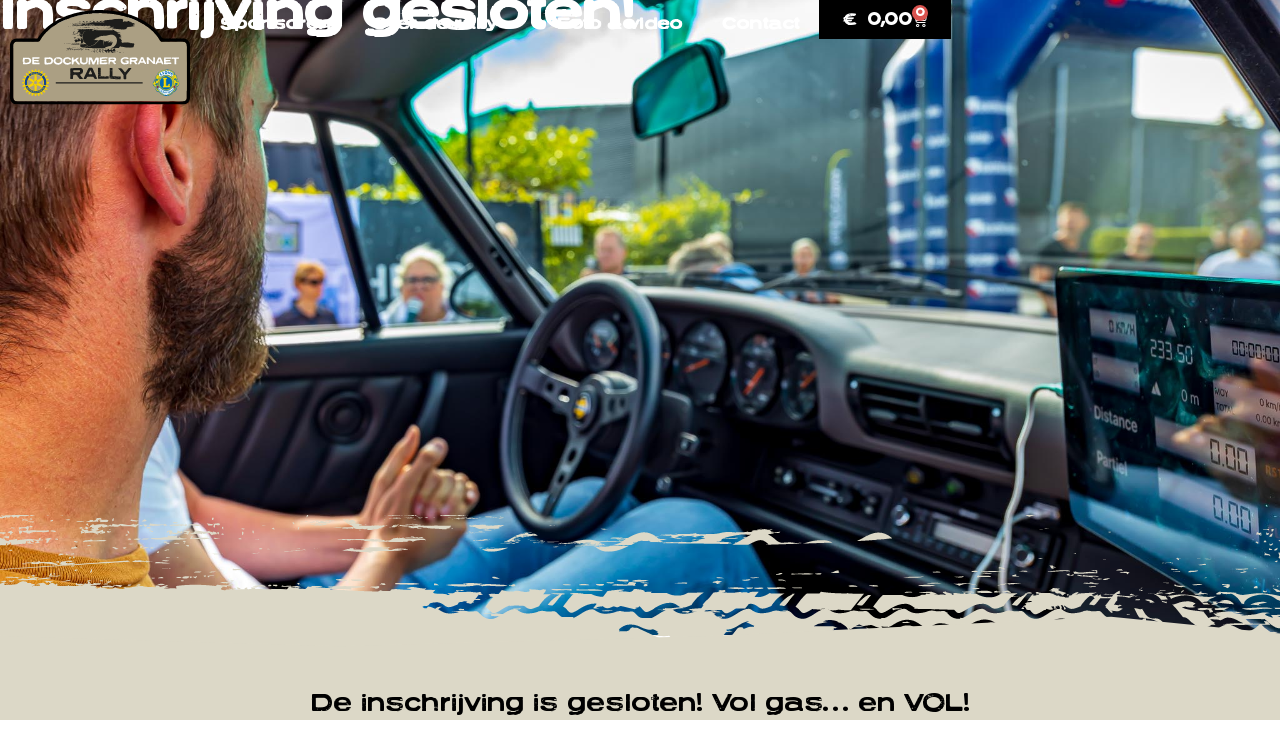

--- FILE ---
content_type: text/html; charset=UTF-8
request_url: https://www.dokkumergranaetrally.nl/sponsormogelijkheden/
body_size: 12966
content:
<!doctype html>
<html lang="nl-NL" prefix="og: https://ogp.me/ns#">
<head>
	<meta charset="UTF-8">
	<meta name="viewport" content="width=device-width, initial-scale=1">
	<link rel="profile" href="https://gmpg.org/xfn/11">
		<style>img:is([sizes="auto" i], [sizes^="auto," i]) { contain-intrinsic-size: 3000px 1500px }</style>
	
<!-- Search Engine Optimization door Rank Math - https://rankmath.com/ -->
<title>Sponsormogelijkheden - Dokkumer Granaetrally</title>
<meta name="description" content="Producten Archive - Dokkumer Granaetrally"/>
<meta name="robots" content="follow, index, max-snippet:-1, max-video-preview:-1, max-image-preview:large"/>
<link rel="canonical" href="https://www.dokkumergranaetrally.nl/sponsormogelijkheden/" />
<meta property="og:locale" content="nl_NL" />
<meta property="og:type" content="article" />
<meta property="og:title" content="Sponsormogelijkheden - Dokkumer Granaetrally" />
<meta property="og:description" content="Producten Archive - Dokkumer Granaetrally" />
<meta property="og:url" content="https://www.dokkumergranaetrally.nl/sponsormogelijkheden/" />
<meta property="og:site_name" content="Dokkumer Granaetrally" />
<meta property="article:publisher" content="https://www.facebook.com/DockumerGranaetRally" />
<meta property="og:image" content="https://www.dokkumergranaetrally.nl/wp-content/uploads/2023/03/social-thumbnail.png" />
<meta property="og:image:secure_url" content="https://www.dokkumergranaetrally.nl/wp-content/uploads/2023/03/social-thumbnail.png" />
<meta property="og:image:width" content="1200" />
<meta property="og:image:height" content="630" />
<meta property="og:image:type" content="image/png" />
<meta name="twitter:card" content="summary_large_image" />
<meta name="twitter:title" content="Sponsormogelijkheden - Dokkumer Granaetrally" />
<meta name="twitter:description" content="Producten Archive - Dokkumer Granaetrally" />
<meta name="twitter:image" content="https://www.dokkumergranaetrally.nl/wp-content/uploads/2023/03/social-thumbnail.png" />
<script type="application/ld+json" class="rank-math-schema">{"@context":"https://schema.org","@graph":[{"@type":"SportsActivityLocation","@id":"https://www.dokkumergranaetrally.nl/#organization","name":"Dockumer Granaetrally","url":"https://www.dokkumergranaetrally.nl","sameAs":["https://www.facebook.com/DockumerGranaetRally"],"logo":{"@type":"ImageObject","@id":"https://www.dokkumergranaetrally.nl/#logo","url":"https://www.dokkumergranaetrally.nl/wp-content/uploads/2023/03/logo-dgr.png","contentUrl":"https://www.dokkumergranaetrally.nl/wp-content/uploads/2023/03/logo-dgr.png","caption":"Dokkumer Granaetrally","inLanguage":"nl-NL","width":"900","height":"900"},"openingHours":["Monday,Tuesday,Wednesday,Thursday,Friday,Saturday,Sunday 09:00-17:00"],"image":{"@id":"https://www.dokkumergranaetrally.nl/#logo"}},{"@type":"WebSite","@id":"https://www.dokkumergranaetrally.nl/#website","url":"https://www.dokkumergranaetrally.nl","name":"Dokkumer Granaetrally","alternateName":"Dokkumer Granaetrally 2023","publisher":{"@id":"https://www.dokkumergranaetrally.nl/#organization"},"inLanguage":"nl-NL"},{"@type":"BreadcrumbList","@id":"https://www.dokkumergranaetrally.nl/sponsormogelijkheden/#breadcrumb","itemListElement":[{"@type":"ListItem","position":"1","item":{"@id":"https://www.dokkumergranaetrally.nl","name":"Home"}},{"@type":"ListItem","position":"2","item":{"@id":"https://www.dokkumergranaetrally.nl/sponsormogelijkheden/","name":"Sponsormogelijkheden"}}]},{"@type":"CollectionPage","@id":"https://www.dokkumergranaetrally.nl/sponsormogelijkheden/#webpage","url":"https://www.dokkumergranaetrally.nl/sponsormogelijkheden/","name":"Sponsormogelijkheden - Dokkumer Granaetrally","isPartOf":{"@id":"https://www.dokkumergranaetrally.nl/#website"},"inLanguage":"nl-NL","breadcrumb":{"@id":"https://www.dokkumergranaetrally.nl/sponsormogelijkheden/#breadcrumb"}}]}</script>
<!-- /Rank Math WordPress SEO plugin -->

<link rel="alternate" type="application/rss+xml" title="Dokkumer Granaetrally &raquo; feed" href="https://www.dokkumergranaetrally.nl/feed/" />
<link rel="alternate" type="application/rss+xml" title="Dokkumer Granaetrally &raquo; reacties feed" href="https://www.dokkumergranaetrally.nl/comments/feed/" />
<link rel="alternate" type="application/rss+xml" title="Dokkumer Granaetrally &raquo; Producten feed" href="https://www.dokkumergranaetrally.nl/sponsormogelijkheden/feed/" />
<script>
window._wpemojiSettings = {"baseUrl":"https:\/\/s.w.org\/images\/core\/emoji\/16.0.1\/72x72\/","ext":".png","svgUrl":"https:\/\/s.w.org\/images\/core\/emoji\/16.0.1\/svg\/","svgExt":".svg","source":{"concatemoji":"https:\/\/www.dokkumergranaetrally.nl\/wp-includes\/js\/wp-emoji-release.min.js?ver=6.8.3"}};
/*! This file is auto-generated */
!function(s,n){var o,i,e;function c(e){try{var t={supportTests:e,timestamp:(new Date).valueOf()};sessionStorage.setItem(o,JSON.stringify(t))}catch(e){}}function p(e,t,n){e.clearRect(0,0,e.canvas.width,e.canvas.height),e.fillText(t,0,0);var t=new Uint32Array(e.getImageData(0,0,e.canvas.width,e.canvas.height).data),a=(e.clearRect(0,0,e.canvas.width,e.canvas.height),e.fillText(n,0,0),new Uint32Array(e.getImageData(0,0,e.canvas.width,e.canvas.height).data));return t.every(function(e,t){return e===a[t]})}function u(e,t){e.clearRect(0,0,e.canvas.width,e.canvas.height),e.fillText(t,0,0);for(var n=e.getImageData(16,16,1,1),a=0;a<n.data.length;a++)if(0!==n.data[a])return!1;return!0}function f(e,t,n,a){switch(t){case"flag":return n(e,"\ud83c\udff3\ufe0f\u200d\u26a7\ufe0f","\ud83c\udff3\ufe0f\u200b\u26a7\ufe0f")?!1:!n(e,"\ud83c\udde8\ud83c\uddf6","\ud83c\udde8\u200b\ud83c\uddf6")&&!n(e,"\ud83c\udff4\udb40\udc67\udb40\udc62\udb40\udc65\udb40\udc6e\udb40\udc67\udb40\udc7f","\ud83c\udff4\u200b\udb40\udc67\u200b\udb40\udc62\u200b\udb40\udc65\u200b\udb40\udc6e\u200b\udb40\udc67\u200b\udb40\udc7f");case"emoji":return!a(e,"\ud83e\udedf")}return!1}function g(e,t,n,a){var r="undefined"!=typeof WorkerGlobalScope&&self instanceof WorkerGlobalScope?new OffscreenCanvas(300,150):s.createElement("canvas"),o=r.getContext("2d",{willReadFrequently:!0}),i=(o.textBaseline="top",o.font="600 32px Arial",{});return e.forEach(function(e){i[e]=t(o,e,n,a)}),i}function t(e){var t=s.createElement("script");t.src=e,t.defer=!0,s.head.appendChild(t)}"undefined"!=typeof Promise&&(o="wpEmojiSettingsSupports",i=["flag","emoji"],n.supports={everything:!0,everythingExceptFlag:!0},e=new Promise(function(e){s.addEventListener("DOMContentLoaded",e,{once:!0})}),new Promise(function(t){var n=function(){try{var e=JSON.parse(sessionStorage.getItem(o));if("object"==typeof e&&"number"==typeof e.timestamp&&(new Date).valueOf()<e.timestamp+604800&&"object"==typeof e.supportTests)return e.supportTests}catch(e){}return null}();if(!n){if("undefined"!=typeof Worker&&"undefined"!=typeof OffscreenCanvas&&"undefined"!=typeof URL&&URL.createObjectURL&&"undefined"!=typeof Blob)try{var e="postMessage("+g.toString()+"("+[JSON.stringify(i),f.toString(),p.toString(),u.toString()].join(",")+"));",a=new Blob([e],{type:"text/javascript"}),r=new Worker(URL.createObjectURL(a),{name:"wpTestEmojiSupports"});return void(r.onmessage=function(e){c(n=e.data),r.terminate(),t(n)})}catch(e){}c(n=g(i,f,p,u))}t(n)}).then(function(e){for(var t in e)n.supports[t]=e[t],n.supports.everything=n.supports.everything&&n.supports[t],"flag"!==t&&(n.supports.everythingExceptFlag=n.supports.everythingExceptFlag&&n.supports[t]);n.supports.everythingExceptFlag=n.supports.everythingExceptFlag&&!n.supports.flag,n.DOMReady=!1,n.readyCallback=function(){n.DOMReady=!0}}).then(function(){return e}).then(function(){var e;n.supports.everything||(n.readyCallback(),(e=n.source||{}).concatemoji?t(e.concatemoji):e.wpemoji&&e.twemoji&&(t(e.twemoji),t(e.wpemoji)))}))}((window,document),window._wpemojiSettings);
</script>
<link rel='stylesheet' id='sbi_styles-css' href='https://www.dokkumergranaetrally.nl/wp-content/plugins/instagram-feed-pro/css/sbi-styles.min.css?ver=6.7.0' media='all' />
<style id='wp-emoji-styles-inline-css'>

	img.wp-smiley, img.emoji {
		display: inline !important;
		border: none !important;
		box-shadow: none !important;
		height: 1em !important;
		width: 1em !important;
		margin: 0 0.07em !important;
		vertical-align: -0.1em !important;
		background: none !important;
		padding: 0 !important;
	}
</style>
<link rel='stylesheet' id='wp-block-library-css' href='https://www.dokkumergranaetrally.nl/wp-includes/css/dist/block-library/style.min.css?ver=6.8.3' media='all' />
<style id='global-styles-inline-css'>
:root{--wp--preset--aspect-ratio--square: 1;--wp--preset--aspect-ratio--4-3: 4/3;--wp--preset--aspect-ratio--3-4: 3/4;--wp--preset--aspect-ratio--3-2: 3/2;--wp--preset--aspect-ratio--2-3: 2/3;--wp--preset--aspect-ratio--16-9: 16/9;--wp--preset--aspect-ratio--9-16: 9/16;--wp--preset--color--black: #000000;--wp--preset--color--cyan-bluish-gray: #abb8c3;--wp--preset--color--white: #ffffff;--wp--preset--color--pale-pink: #f78da7;--wp--preset--color--vivid-red: #cf2e2e;--wp--preset--color--luminous-vivid-orange: #ff6900;--wp--preset--color--luminous-vivid-amber: #fcb900;--wp--preset--color--light-green-cyan: #7bdcb5;--wp--preset--color--vivid-green-cyan: #00d084;--wp--preset--color--pale-cyan-blue: #8ed1fc;--wp--preset--color--vivid-cyan-blue: #0693e3;--wp--preset--color--vivid-purple: #9b51e0;--wp--preset--gradient--vivid-cyan-blue-to-vivid-purple: linear-gradient(135deg,rgba(6,147,227,1) 0%,rgb(155,81,224) 100%);--wp--preset--gradient--light-green-cyan-to-vivid-green-cyan: linear-gradient(135deg,rgb(122,220,180) 0%,rgb(0,208,130) 100%);--wp--preset--gradient--luminous-vivid-amber-to-luminous-vivid-orange: linear-gradient(135deg,rgba(252,185,0,1) 0%,rgba(255,105,0,1) 100%);--wp--preset--gradient--luminous-vivid-orange-to-vivid-red: linear-gradient(135deg,rgba(255,105,0,1) 0%,rgb(207,46,46) 100%);--wp--preset--gradient--very-light-gray-to-cyan-bluish-gray: linear-gradient(135deg,rgb(238,238,238) 0%,rgb(169,184,195) 100%);--wp--preset--gradient--cool-to-warm-spectrum: linear-gradient(135deg,rgb(74,234,220) 0%,rgb(151,120,209) 20%,rgb(207,42,186) 40%,rgb(238,44,130) 60%,rgb(251,105,98) 80%,rgb(254,248,76) 100%);--wp--preset--gradient--blush-light-purple: linear-gradient(135deg,rgb(255,206,236) 0%,rgb(152,150,240) 100%);--wp--preset--gradient--blush-bordeaux: linear-gradient(135deg,rgb(254,205,165) 0%,rgb(254,45,45) 50%,rgb(107,0,62) 100%);--wp--preset--gradient--luminous-dusk: linear-gradient(135deg,rgb(255,203,112) 0%,rgb(199,81,192) 50%,rgb(65,88,208) 100%);--wp--preset--gradient--pale-ocean: linear-gradient(135deg,rgb(255,245,203) 0%,rgb(182,227,212) 50%,rgb(51,167,181) 100%);--wp--preset--gradient--electric-grass: linear-gradient(135deg,rgb(202,248,128) 0%,rgb(113,206,126) 100%);--wp--preset--gradient--midnight: linear-gradient(135deg,rgb(2,3,129) 0%,rgb(40,116,252) 100%);--wp--preset--font-size--small: 13px;--wp--preset--font-size--medium: 20px;--wp--preset--font-size--large: 36px;--wp--preset--font-size--x-large: 42px;--wp--preset--spacing--20: 0.44rem;--wp--preset--spacing--30: 0.67rem;--wp--preset--spacing--40: 1rem;--wp--preset--spacing--50: 1.5rem;--wp--preset--spacing--60: 2.25rem;--wp--preset--spacing--70: 3.38rem;--wp--preset--spacing--80: 5.06rem;--wp--preset--shadow--natural: 6px 6px 9px rgba(0, 0, 0, 0.2);--wp--preset--shadow--deep: 12px 12px 50px rgba(0, 0, 0, 0.4);--wp--preset--shadow--sharp: 6px 6px 0px rgba(0, 0, 0, 0.2);--wp--preset--shadow--outlined: 6px 6px 0px -3px rgba(255, 255, 255, 1), 6px 6px rgba(0, 0, 0, 1);--wp--preset--shadow--crisp: 6px 6px 0px rgba(0, 0, 0, 1);}:root { --wp--style--global--content-size: 800px;--wp--style--global--wide-size: 1200px; }:where(body) { margin: 0; }.wp-site-blocks > .alignleft { float: left; margin-right: 2em; }.wp-site-blocks > .alignright { float: right; margin-left: 2em; }.wp-site-blocks > .aligncenter { justify-content: center; margin-left: auto; margin-right: auto; }:where(.wp-site-blocks) > * { margin-block-start: 24px; margin-block-end: 0; }:where(.wp-site-blocks) > :first-child { margin-block-start: 0; }:where(.wp-site-blocks) > :last-child { margin-block-end: 0; }:root { --wp--style--block-gap: 24px; }:root :where(.is-layout-flow) > :first-child{margin-block-start: 0;}:root :where(.is-layout-flow) > :last-child{margin-block-end: 0;}:root :where(.is-layout-flow) > *{margin-block-start: 24px;margin-block-end: 0;}:root :where(.is-layout-constrained) > :first-child{margin-block-start: 0;}:root :where(.is-layout-constrained) > :last-child{margin-block-end: 0;}:root :where(.is-layout-constrained) > *{margin-block-start: 24px;margin-block-end: 0;}:root :where(.is-layout-flex){gap: 24px;}:root :where(.is-layout-grid){gap: 24px;}.is-layout-flow > .alignleft{float: left;margin-inline-start: 0;margin-inline-end: 2em;}.is-layout-flow > .alignright{float: right;margin-inline-start: 2em;margin-inline-end: 0;}.is-layout-flow > .aligncenter{margin-left: auto !important;margin-right: auto !important;}.is-layout-constrained > .alignleft{float: left;margin-inline-start: 0;margin-inline-end: 2em;}.is-layout-constrained > .alignright{float: right;margin-inline-start: 2em;margin-inline-end: 0;}.is-layout-constrained > .aligncenter{margin-left: auto !important;margin-right: auto !important;}.is-layout-constrained > :where(:not(.alignleft):not(.alignright):not(.alignfull)){max-width: var(--wp--style--global--content-size);margin-left: auto !important;margin-right: auto !important;}.is-layout-constrained > .alignwide{max-width: var(--wp--style--global--wide-size);}body .is-layout-flex{display: flex;}.is-layout-flex{flex-wrap: wrap;align-items: center;}.is-layout-flex > :is(*, div){margin: 0;}body .is-layout-grid{display: grid;}.is-layout-grid > :is(*, div){margin: 0;}body{padding-top: 0px;padding-right: 0px;padding-bottom: 0px;padding-left: 0px;}a:where(:not(.wp-element-button)){text-decoration: underline;}:root :where(.wp-element-button, .wp-block-button__link){background-color: #32373c;border-width: 0;color: #fff;font-family: inherit;font-size: inherit;line-height: inherit;padding: calc(0.667em + 2px) calc(1.333em + 2px);text-decoration: none;}.has-black-color{color: var(--wp--preset--color--black) !important;}.has-cyan-bluish-gray-color{color: var(--wp--preset--color--cyan-bluish-gray) !important;}.has-white-color{color: var(--wp--preset--color--white) !important;}.has-pale-pink-color{color: var(--wp--preset--color--pale-pink) !important;}.has-vivid-red-color{color: var(--wp--preset--color--vivid-red) !important;}.has-luminous-vivid-orange-color{color: var(--wp--preset--color--luminous-vivid-orange) !important;}.has-luminous-vivid-amber-color{color: var(--wp--preset--color--luminous-vivid-amber) !important;}.has-light-green-cyan-color{color: var(--wp--preset--color--light-green-cyan) !important;}.has-vivid-green-cyan-color{color: var(--wp--preset--color--vivid-green-cyan) !important;}.has-pale-cyan-blue-color{color: var(--wp--preset--color--pale-cyan-blue) !important;}.has-vivid-cyan-blue-color{color: var(--wp--preset--color--vivid-cyan-blue) !important;}.has-vivid-purple-color{color: var(--wp--preset--color--vivid-purple) !important;}.has-black-background-color{background-color: var(--wp--preset--color--black) !important;}.has-cyan-bluish-gray-background-color{background-color: var(--wp--preset--color--cyan-bluish-gray) !important;}.has-white-background-color{background-color: var(--wp--preset--color--white) !important;}.has-pale-pink-background-color{background-color: var(--wp--preset--color--pale-pink) !important;}.has-vivid-red-background-color{background-color: var(--wp--preset--color--vivid-red) !important;}.has-luminous-vivid-orange-background-color{background-color: var(--wp--preset--color--luminous-vivid-orange) !important;}.has-luminous-vivid-amber-background-color{background-color: var(--wp--preset--color--luminous-vivid-amber) !important;}.has-light-green-cyan-background-color{background-color: var(--wp--preset--color--light-green-cyan) !important;}.has-vivid-green-cyan-background-color{background-color: var(--wp--preset--color--vivid-green-cyan) !important;}.has-pale-cyan-blue-background-color{background-color: var(--wp--preset--color--pale-cyan-blue) !important;}.has-vivid-cyan-blue-background-color{background-color: var(--wp--preset--color--vivid-cyan-blue) !important;}.has-vivid-purple-background-color{background-color: var(--wp--preset--color--vivid-purple) !important;}.has-black-border-color{border-color: var(--wp--preset--color--black) !important;}.has-cyan-bluish-gray-border-color{border-color: var(--wp--preset--color--cyan-bluish-gray) !important;}.has-white-border-color{border-color: var(--wp--preset--color--white) !important;}.has-pale-pink-border-color{border-color: var(--wp--preset--color--pale-pink) !important;}.has-vivid-red-border-color{border-color: var(--wp--preset--color--vivid-red) !important;}.has-luminous-vivid-orange-border-color{border-color: var(--wp--preset--color--luminous-vivid-orange) !important;}.has-luminous-vivid-amber-border-color{border-color: var(--wp--preset--color--luminous-vivid-amber) !important;}.has-light-green-cyan-border-color{border-color: var(--wp--preset--color--light-green-cyan) !important;}.has-vivid-green-cyan-border-color{border-color: var(--wp--preset--color--vivid-green-cyan) !important;}.has-pale-cyan-blue-border-color{border-color: var(--wp--preset--color--pale-cyan-blue) !important;}.has-vivid-cyan-blue-border-color{border-color: var(--wp--preset--color--vivid-cyan-blue) !important;}.has-vivid-purple-border-color{border-color: var(--wp--preset--color--vivid-purple) !important;}.has-vivid-cyan-blue-to-vivid-purple-gradient-background{background: var(--wp--preset--gradient--vivid-cyan-blue-to-vivid-purple) !important;}.has-light-green-cyan-to-vivid-green-cyan-gradient-background{background: var(--wp--preset--gradient--light-green-cyan-to-vivid-green-cyan) !important;}.has-luminous-vivid-amber-to-luminous-vivid-orange-gradient-background{background: var(--wp--preset--gradient--luminous-vivid-amber-to-luminous-vivid-orange) !important;}.has-luminous-vivid-orange-to-vivid-red-gradient-background{background: var(--wp--preset--gradient--luminous-vivid-orange-to-vivid-red) !important;}.has-very-light-gray-to-cyan-bluish-gray-gradient-background{background: var(--wp--preset--gradient--very-light-gray-to-cyan-bluish-gray) !important;}.has-cool-to-warm-spectrum-gradient-background{background: var(--wp--preset--gradient--cool-to-warm-spectrum) !important;}.has-blush-light-purple-gradient-background{background: var(--wp--preset--gradient--blush-light-purple) !important;}.has-blush-bordeaux-gradient-background{background: var(--wp--preset--gradient--blush-bordeaux) !important;}.has-luminous-dusk-gradient-background{background: var(--wp--preset--gradient--luminous-dusk) !important;}.has-pale-ocean-gradient-background{background: var(--wp--preset--gradient--pale-ocean) !important;}.has-electric-grass-gradient-background{background: var(--wp--preset--gradient--electric-grass) !important;}.has-midnight-gradient-background{background: var(--wp--preset--gradient--midnight) !important;}.has-small-font-size{font-size: var(--wp--preset--font-size--small) !important;}.has-medium-font-size{font-size: var(--wp--preset--font-size--medium) !important;}.has-large-font-size{font-size: var(--wp--preset--font-size--large) !important;}.has-x-large-font-size{font-size: var(--wp--preset--font-size--x-large) !important;}
:root :where(.wp-block-pullquote){font-size: 1.5em;line-height: 1.6;}
</style>
<link rel='stylesheet' id='contact-form-7-css' href='https://www.dokkumergranaetrally.nl/wp-content/plugins/contact-form-7/includes/css/styles.css?ver=6.1.4' media='all' />
<link rel='stylesheet' id='woocommerce-layout-css' href='https://www.dokkumergranaetrally.nl/wp-content/plugins/woocommerce/assets/css/woocommerce-layout.css?ver=9.8.2' media='all' />
<link rel='stylesheet' id='woocommerce-smallscreen-css' href='https://www.dokkumergranaetrally.nl/wp-content/plugins/woocommerce/assets/css/woocommerce-smallscreen.css?ver=9.8.2' media='only screen and (max-width: 768px)' />
<link rel='stylesheet' id='woocommerce-general-css' href='https://www.dokkumergranaetrally.nl/wp-content/plugins/woocommerce/assets/css/woocommerce.css?ver=9.8.2' media='all' />
<style id='woocommerce-inline-inline-css'>
.woocommerce form .form-row .required { visibility: visible; }
</style>
<link rel='stylesheet' id='brands-styles-css' href='https://www.dokkumergranaetrally.nl/wp-content/plugins/woocommerce/assets/css/brands.css?ver=9.8.2' media='all' />
<link rel='stylesheet' id='hello-elementor-css' href='https://www.dokkumergranaetrally.nl/wp-content/themes/hello-elementor/style.min.css?ver=3.3.0' media='all' />
<link rel='stylesheet' id='hello-elementor-theme-style-css' href='https://www.dokkumergranaetrally.nl/wp-content/themes/hello-elementor/theme.min.css?ver=3.3.0' media='all' />
<link rel='stylesheet' id='hello-elementor-header-footer-css' href='https://www.dokkumergranaetrally.nl/wp-content/themes/hello-elementor/header-footer.min.css?ver=3.3.0' media='all' />
<link rel='stylesheet' id='elementor-frontend-css' href='https://www.dokkumergranaetrally.nl/wp-content/plugins/elementor/assets/css/frontend.min.css?ver=3.29.2' media='all' />
<link rel='stylesheet' id='elementor-post-4189-css' href='https://www.dokkumergranaetrally.nl/wp-content/uploads/elementor/css/post-4189.css?ver=1749925174' media='all' />
<link rel='stylesheet' id='widget-image-css' href='https://www.dokkumergranaetrally.nl/wp-content/plugins/elementor/assets/css/widget-image.min.css?ver=3.29.2' media='all' />
<link rel='stylesheet' id='widget-nav-menu-css' href='https://www.dokkumergranaetrally.nl/wp-content/plugins/elementor-pro/assets/css/widget-nav-menu.min.css?ver=3.28.4' media='all' />
<link rel='stylesheet' id='widget-woocommerce-menu-cart-css' href='https://www.dokkumergranaetrally.nl/wp-content/plugins/elementor-pro/assets/css/widget-woocommerce-menu-cart.min.css?ver=3.28.4' media='all' />
<link rel='stylesheet' id='e-sticky-css' href='https://www.dokkumergranaetrally.nl/wp-content/plugins/elementor-pro/assets/css/modules/sticky.min.css?ver=3.28.4' media='all' />
<link rel='stylesheet' id='widget-icon-list-css' href='https://www.dokkumergranaetrally.nl/wp-content/plugins/elementor/assets/css/widget-icon-list.min.css?ver=3.29.2' media='all' />
<link rel='stylesheet' id='widget-heading-css' href='https://www.dokkumergranaetrally.nl/wp-content/plugins/elementor/assets/css/widget-heading.min.css?ver=3.29.2' media='all' />
<link rel='stylesheet' id='widget-woocommerce-products-css' href='https://www.dokkumergranaetrally.nl/wp-content/plugins/elementor-pro/assets/css/widget-woocommerce-products.min.css?ver=3.28.4' media='all' />
<link rel='stylesheet' id='elementor-icons-css' href='https://www.dokkumergranaetrally.nl/wp-content/plugins/elementor/assets/lib/eicons/css/elementor-icons.min.css?ver=5.40.0' media='all' />
<link rel='stylesheet' id='sbistyles-css' href='https://www.dokkumergranaetrally.nl/wp-content/plugins/instagram-feed-pro/css/sbi-styles.min.css?ver=6.7.0' media='all' />
<link rel='stylesheet' id='elementor-post-5250-css' href='https://www.dokkumergranaetrally.nl/wp-content/uploads/elementor/css/post-5250.css?ver=1749925174' media='all' />
<link rel='stylesheet' id='elementor-post-5355-css' href='https://www.dokkumergranaetrally.nl/wp-content/uploads/elementor/css/post-5355.css?ver=1749925174' media='all' />
<link rel='stylesheet' id='elementor-post-7070-css' href='https://www.dokkumergranaetrally.nl/wp-content/uploads/elementor/css/post-7070.css?ver=1749926603' media='all' />
<link rel='stylesheet' id='elementor-gf-local-roboto-css' href='https://www.dokkumergranaetrally.nl/wp-content/uploads/elementor/google-fonts/css/roboto.css?ver=1745784170' media='all' />
<link rel='stylesheet' id='elementor-icons-shared-0-css' href='https://www.dokkumergranaetrally.nl/wp-content/plugins/elementor/assets/lib/font-awesome/css/fontawesome.min.css?ver=5.15.3' media='all' />
<link rel='stylesheet' id='elementor-icons-fa-solid-css' href='https://www.dokkumergranaetrally.nl/wp-content/plugins/elementor/assets/lib/font-awesome/css/solid.min.css?ver=5.15.3' media='all' />
<link rel='stylesheet' id='elementor-icons-fa-brands-css' href='https://www.dokkumergranaetrally.nl/wp-content/plugins/elementor/assets/lib/font-awesome/css/brands.min.css?ver=5.15.3' media='all' />
<script src="https://www.dokkumergranaetrally.nl/wp-includes/js/jquery/jquery.min.js?ver=3.7.1" id="jquery-core-js"></script>
<script src="https://www.dokkumergranaetrally.nl/wp-includes/js/jquery/jquery-migrate.min.js?ver=3.4.1" id="jquery-migrate-js"></script>
<script src="https://www.dokkumergranaetrally.nl/wp-content/plugins/woocommerce/assets/js/jquery-blockui/jquery.blockUI.min.js?ver=2.7.0-wc.9.8.2" id="jquery-blockui-js" defer data-wp-strategy="defer"></script>
<script id="wc-add-to-cart-js-extra">
var wc_add_to_cart_params = {"ajax_url":"\/wp-admin\/admin-ajax.php","wc_ajax_url":"\/?wc-ajax=%%endpoint%%","i18n_view_cart":"Bekijk winkelwagen","cart_url":"https:\/\/www.dokkumergranaetrally.nl\/winkelwagen\/","is_cart":"","cart_redirect_after_add":"no"};
</script>
<script src="https://www.dokkumergranaetrally.nl/wp-content/plugins/woocommerce/assets/js/frontend/add-to-cart.min.js?ver=9.8.2" id="wc-add-to-cart-js" defer data-wp-strategy="defer"></script>
<script src="https://www.dokkumergranaetrally.nl/wp-content/plugins/woocommerce/assets/js/js-cookie/js.cookie.min.js?ver=2.1.4-wc.9.8.2" id="js-cookie-js" defer data-wp-strategy="defer"></script>
<script id="woocommerce-js-extra">
var woocommerce_params = {"ajax_url":"\/wp-admin\/admin-ajax.php","wc_ajax_url":"\/?wc-ajax=%%endpoint%%","i18n_password_show":"Wachtwoord weergeven","i18n_password_hide":"Wachtwoord verbergen"};
</script>
<script src="https://www.dokkumergranaetrally.nl/wp-content/plugins/woocommerce/assets/js/frontend/woocommerce.min.js?ver=9.8.2" id="woocommerce-js" defer data-wp-strategy="defer"></script>
<link rel="https://api.w.org/" href="https://www.dokkumergranaetrally.nl/wp-json/" /><link rel="EditURI" type="application/rsd+xml" title="RSD" href="https://www.dokkumergranaetrally.nl/xmlrpc.php?rsd" />
<meta name="generator" content="WordPress 6.8.3" />
	<noscript><style>.woocommerce-product-gallery{ opacity: 1 !important; }</style></noscript>
	<meta name="generator" content="Elementor 3.29.2; features: additional_custom_breakpoints, e_local_google_fonts; settings: css_print_method-external, google_font-enabled, font_display-swap">
<!-- Google Tag Manager -->
<script>(function(w,d,s,l,i){w[l]=w[l]||[];w[l].push({'gtm.start':
new Date().getTime(),event:'gtm.js'});var f=d.getElementsByTagName(s)[0],
j=d.createElement(s),dl=l!='dataLayer'?'&l='+l:'';j.async=true;j.src=
'https://www.googletagmanager.com/gtm.js?id='+i+dl;f.parentNode.insertBefore(j,f);
})(window,document,'script','dataLayer','GTM-NWGWRM5');</script>
<!-- End Google Tag Manager -->
			<style>
				.e-con.e-parent:nth-of-type(n+4):not(.e-lazyloaded):not(.e-no-lazyload),
				.e-con.e-parent:nth-of-type(n+4):not(.e-lazyloaded):not(.e-no-lazyload) * {
					background-image: none !important;
				}
				@media screen and (max-height: 1024px) {
					.e-con.e-parent:nth-of-type(n+3):not(.e-lazyloaded):not(.e-no-lazyload),
					.e-con.e-parent:nth-of-type(n+3):not(.e-lazyloaded):not(.e-no-lazyload) * {
						background-image: none !important;
					}
				}
				@media screen and (max-height: 640px) {
					.e-con.e-parent:nth-of-type(n+2):not(.e-lazyloaded):not(.e-no-lazyload),
					.e-con.e-parent:nth-of-type(n+2):not(.e-lazyloaded):not(.e-no-lazyload) * {
						background-image: none !important;
					}
				}
			</style>
			<link rel="icon" href="https://www.dokkumergranaetrally.nl/wp-content/uploads/2019/04/cropped-dokkumergranaetrallylogo-32x32.jpg" sizes="32x32" />
<link rel="icon" href="https://www.dokkumergranaetrally.nl/wp-content/uploads/2019/04/cropped-dokkumergranaetrallylogo-192x192.jpg" sizes="192x192" />
<link rel="apple-touch-icon" href="https://www.dokkumergranaetrally.nl/wp-content/uploads/2019/04/cropped-dokkumergranaetrallylogo-180x180.jpg" />
<meta name="msapplication-TileImage" content="https://www.dokkumergranaetrally.nl/wp-content/uploads/2019/04/cropped-dokkumergranaetrallylogo-270x270.jpg" />
</head>
<body class="archive post-type-archive post-type-archive-product wp-custom-logo wp-embed-responsive wp-theme-hello-elementor theme-hello-elementor woocommerce-shop woocommerce woocommerce-page woocommerce-no-js theme-default elementor-page-7070 elementor-default elementor-template-full-width elementor-kit-4189">

<!-- Google Tag Manager (noscript) -->
<noscript><iframe src="https://www.googletagmanager.com/ns.html?id=GTM-NWGWRM5"
height="0" width="0" style="display:none;visibility:hidden"></iframe></noscript>
<!-- End Google Tag Manager (noscript) -->

<a class="skip-link screen-reader-text" href="#content">Ga naar de inhoud</a>

		<div data-elementor-type="header" data-elementor-id="5250" class="elementor elementor-5250 elementor-location-header" data-elementor-post-type="elementor_library">
			<div class="elementor-element elementor-element-23915a1 e-con-full e-flex e-con e-parent" data-id="23915a1" data-element_type="container" data-settings="{&quot;sticky&quot;:&quot;top&quot;,&quot;sticky_on&quot;:[&quot;desktop&quot;,&quot;tablet&quot;,&quot;mobile&quot;],&quot;sticky_offset&quot;:0,&quot;sticky_effects_offset&quot;:0,&quot;sticky_anchor_link_offset&quot;:0}">
				<div class="elementor-element elementor-element-fa863ee elementor-widget-mobile__width-initial elementor-widget elementor-widget-theme-site-logo elementor-widget-image" data-id="fa863ee" data-element_type="widget" data-widget_type="theme-site-logo.default">
				<div class="elementor-widget-container">
											<a href="https://www.dokkumergranaetrally.nl">
			<img width="300" height="159" src="https://www.dokkumergranaetrally.nl/wp-content/uploads/2023/02/dokkumer-granaet-rally-logo.svg" class="attachment-full size-full wp-image-4257" alt="" />				</a>
											</div>
				</div>
				<div class="elementor-element elementor-element-2225d5f elementor-nav-menu--stretch elementor-nav-menu__text-align-center elementor-widget-mobile__width-initial elementor-nav-menu--dropdown-tablet elementor-nav-menu--toggle elementor-nav-menu--burger elementor-widget elementor-widget-nav-menu" data-id="2225d5f" data-element_type="widget" data-settings="{&quot;full_width&quot;:&quot;stretch&quot;,&quot;layout&quot;:&quot;horizontal&quot;,&quot;submenu_icon&quot;:{&quot;value&quot;:&quot;&lt;i class=\&quot;fas fa-caret-down\&quot;&gt;&lt;\/i&gt;&quot;,&quot;library&quot;:&quot;fa-solid&quot;},&quot;toggle&quot;:&quot;burger&quot;}" data-widget_type="nav-menu.default">
				<div class="elementor-widget-container">
								<nav aria-label="Menu" class="elementor-nav-menu--main elementor-nav-menu__container elementor-nav-menu--layout-horizontal e--pointer-underline e--animation-drop-in">
				<ul id="menu-1-2225d5f" class="elementor-nav-menu"><li class="menu-item menu-item-type-post_type menu-item-object-page menu-item-5692"><a href="https://www.dokkumergranaetrally.nl/sponsoren/" class="elementor-item">Sponsoren</a></li>
<li class="menu-item menu-item-type-custom menu-item-object-custom menu-item-has-children menu-item-7136"><a href="#" class="elementor-item elementor-item-anchor">Over de rally</a>
<ul class="sub-menu elementor-nav-menu--dropdown">
	<li class="menu-item menu-item-type-post_type menu-item-object-page menu-item-5261"><a href="https://www.dokkumergranaetrally.nl/het-goede-doel/" class="elementor-sub-item">De goede doelen</a></li>
	<li class="menu-item menu-item-type-post_type menu-item-object-page menu-item-5264"><a href="https://www.dokkumergranaetrally.nl/organisatie/" class="elementor-sub-item">Organisatie</a></li>
</ul>
</li>
<li class="menu-item menu-item-type-post_type menu-item-object-page menu-item-5265"><a href="https://www.dokkumergranaetrally.nl/foto-video/" class="elementor-item">Foto &#038; video</a></li>
<li class="menu-item menu-item-type-post_type menu-item-object-page menu-item-5266"><a href="https://www.dokkumergranaetrally.nl/contact/" class="elementor-item">Contact</a></li>
</ul>			</nav>
					<div class="elementor-menu-toggle" role="button" tabindex="0" aria-label="Menu toggle" aria-expanded="false">
			<i aria-hidden="true" role="presentation" class="elementor-menu-toggle__icon--open eicon-menu-bar"></i><i aria-hidden="true" role="presentation" class="elementor-menu-toggle__icon--close eicon-close"></i>		</div>
					<nav class="elementor-nav-menu--dropdown elementor-nav-menu__container" aria-hidden="true">
				<ul id="menu-2-2225d5f" class="elementor-nav-menu"><li class="menu-item menu-item-type-post_type menu-item-object-page menu-item-5692"><a href="https://www.dokkumergranaetrally.nl/sponsoren/" class="elementor-item" tabindex="-1">Sponsoren</a></li>
<li class="menu-item menu-item-type-custom menu-item-object-custom menu-item-has-children menu-item-7136"><a href="#" class="elementor-item elementor-item-anchor" tabindex="-1">Over de rally</a>
<ul class="sub-menu elementor-nav-menu--dropdown">
	<li class="menu-item menu-item-type-post_type menu-item-object-page menu-item-5261"><a href="https://www.dokkumergranaetrally.nl/het-goede-doel/" class="elementor-sub-item" tabindex="-1">De goede doelen</a></li>
	<li class="menu-item menu-item-type-post_type menu-item-object-page menu-item-5264"><a href="https://www.dokkumergranaetrally.nl/organisatie/" class="elementor-sub-item" tabindex="-1">Organisatie</a></li>
</ul>
</li>
<li class="menu-item menu-item-type-post_type menu-item-object-page menu-item-5265"><a href="https://www.dokkumergranaetrally.nl/foto-video/" class="elementor-item" tabindex="-1">Foto &#038; video</a></li>
<li class="menu-item menu-item-type-post_type menu-item-object-page menu-item-5266"><a href="https://www.dokkumergranaetrally.nl/contact/" class="elementor-item" tabindex="-1">Contact</a></li>
</ul>			</nav>
						</div>
				</div>
				<div class="elementor-element elementor-element-4a8ad3b elementor-hidden-tablet elementor-hidden-mobile toggle-icon--cart-medium elementor-menu-cart--items-indicator-bubble elementor-menu-cart--show-subtotal-yes elementor-menu-cart--cart-type-side-cart elementor-menu-cart--show-remove-button-yes elementor-widget elementor-widget-woocommerce-menu-cart" data-id="4a8ad3b" data-element_type="widget" data-settings="{&quot;automatically_open_cart&quot;:&quot;yes&quot;,&quot;cart_type&quot;:&quot;side-cart&quot;,&quot;open_cart&quot;:&quot;click&quot;}" data-widget_type="woocommerce-menu-cart.default">
				<div class="elementor-widget-container">
							<div class="elementor-menu-cart__wrapper">
							<div class="elementor-menu-cart__toggle_wrapper">
					<div class="elementor-menu-cart__container elementor-lightbox" aria-hidden="true">
						<div class="elementor-menu-cart__main" aria-hidden="true">
									<div class="elementor-menu-cart__close-button">
					</div>
									<div class="widget_shopping_cart_content">
															</div>
						</div>
					</div>
							<div class="elementor-menu-cart__toggle elementor-button-wrapper">
			<a id="elementor-menu-cart__toggle_button" href="#" class="elementor-menu-cart__toggle_button elementor-button elementor-size-sm" aria-expanded="false">
				<span class="elementor-button-text"><span class="woocommerce-Price-amount amount"><bdi><span class="woocommerce-Price-currencySymbol">&euro;</span>&nbsp;0,00</bdi></span></span>
				<span class="elementor-button-icon">
					<span class="elementor-button-icon-qty" data-counter="0">0</span>
					<i class="eicon-cart-medium"></i>					<span class="elementor-screen-only">Winkelwagen</span>
				</span>
			</a>
		</div>
						</div>
					</div> <!-- close elementor-menu-cart__wrapper -->
						</div>
				</div>
				</div>
				</div>
				<div data-elementor-type="product-archive" data-elementor-id="7070" class="elementor elementor-7070 elementor-location-archive product" data-elementor-post-type="elementor_library">
			<div class="elementor-element elementor-element-ea758f8 e-con-full e-flex e-con e-parent" data-id="ea758f8" data-element_type="container" data-settings="{&quot;background_background&quot;:&quot;classic&quot;}">
				<div class="elementor-element elementor-element-ec7a37d elementor-widget elementor-widget-heading" data-id="ec7a37d" data-element_type="widget" data-widget_type="heading.default">
				<div class="elementor-widget-container">
					<h1 class="elementor-heading-title elementor-size-default">Inschrijving gesloten!</h1>				</div>
				</div>
				</div>
		<div class="elementor-element elementor-element-7b5ee36 e-flex e-con-boxed e-con e-parent" data-id="7b5ee36" data-element_type="container" data-settings="{&quot;background_background&quot;:&quot;classic&quot;}">
					<div class="e-con-inner">
		<div class="elementor-element elementor-element-b39971d e-con-full e-flex e-con e-child" data-id="b39971d" data-element_type="container">
		<div class="elementor-element elementor-element-747d697 e-flex e-con-boxed e-con e-child" data-id="747d697" data-element_type="container">
					<div class="e-con-inner">
				<div class="elementor-element elementor-element-6d6b515 elementor-widget elementor-widget-text-editor" data-id="6d6b515" data-element_type="widget" data-widget_type="text-editor.default">
				<div class="elementor-widget-container">
									<p>De inschrijving is gesloten! Vol gas… en VOL!</p>								</div>
				</div>
				<div class="elementor-element elementor-element-1d5bc40 elementor-widget elementor-widget-text-editor" data-id="1d5bc40" data-element_type="widget" data-widget_type="text-editor.default">
				<div class="elementor-widget-container">
									<p>De Dokkumer Granaetrally 2025 is officiëel uitverkocht! Alle plekken zijn vergeven. Geen plek kunnen bemachtigen? Niet getreurd, in 2026 krijg je een nieuwe kans om aan te haken bij de meest verzorgde rally van het noorden. Blijf ons volgen voor updates!</p>								</div>
				</div>
				<div class="elementor-element elementor-element-cb8f29a elementor-widget elementor-widget-text-editor" data-id="cb8f29a" data-element_type="widget" data-widget_type="text-editor.default">
				<div class="elementor-widget-container">
									<p>Wil je de rally en daarbij de lokale goede doelen sponsoren? Dat is nog wel mogelijk met een van de onderstaande sponsorpakketten.</p>								</div>
				</div>
					</div>
				</div>
				</div>
					</div>
				</div>
		<div class="elementor-element elementor-element-1c15cb2 e-flex e-con-boxed e-con e-parent" data-id="1c15cb2" data-element_type="container">
					<div class="e-con-inner">
				<div class="elementor-element elementor-element-0716431 elementor-widget elementor-widget-heading" data-id="0716431" data-element_type="widget" data-widget_type="heading.default">
				<div class="elementor-widget-container">
					<h2 class="elementor-heading-title elementor-size-default">Sponsorpakketten:</h2>				</div>
				</div>
					</div>
				</div>
		<div class="elementor-element elementor-element-b143018 e-flex e-con-boxed e-con e-parent" data-id="b143018" data-element_type="container">
					<div class="e-con-inner">
				<div class="elementor-element elementor-element-2cdcf29 elementor-grid-2 elementor-grid-tablet-2 elementor-grid-mobile-1 elementor-product-loop-item--align-center elementor-products-grid elementor-wc-products elementor-widget elementor-widget-woocommerce-products" data-id="2cdcf29" data-element_type="widget" data-widget_type="woocommerce-products.default">
				<div class="elementor-widget-container">
					<div class="woocommerce columns-2 "><ul class="products elementor-grid columns-2">
<li class="product type-product post-7068 status-publish first instock product_cat-geen-categorie has-post-thumbnail taxable shipping-taxable purchasable product-type-simple">
	<a href="https://www.dokkumergranaetrally.nl/product/etappebord-sponsor/" class="woocommerce-LoopProduct-link woocommerce-loop-product__link"><img fetchpriority="high" width="300" height="300" src="https://www.dokkumergranaetrally.nl/wp-content/uploads/2025/03/advertentie-sponsor-groot-300x300.jpg" class="attachment-woocommerce_thumbnail size-woocommerce_thumbnail" alt="Etappebord sponsor (advertentie groot)" decoding="async" srcset="https://www.dokkumergranaetrally.nl/wp-content/uploads/2025/03/advertentie-sponsor-groot-300x300.jpg 300w, https://www.dokkumergranaetrally.nl/wp-content/uploads/2025/03/advertentie-sponsor-groot-150x150.jpg 150w, https://www.dokkumergranaetrally.nl/wp-content/uploads/2025/03/advertentie-sponsor-groot-100x100.jpg 100w, https://www.dokkumergranaetrally.nl/wp-content/uploads/2025/03/advertentie-sponsor-groot.jpg 600w" sizes="(max-width: 300px) 100vw, 300px" /><h2 class="woocommerce-loop-product__title">Etappebord sponsor (advertentie groot)</h2>
	<span class="price"><span class="woocommerce-Price-amount amount"><bdi><span class="woocommerce-Price-currencySymbol">&euro;</span>&nbsp;300,00</bdi></span></span>
</a><div class="woocommerce-loop-product__buttons"><a href="?add-to-cart=7068" aria-describedby="woocommerce_loop_add_to_cart_link_describedby_7068" data-quantity="1" class="button product_type_simple add_to_cart_button ajax_add_to_cart" data-product_id="7068" data-product_sku="" aria-label="Toevoegen aan winkelwagen: &ldquo;Etappebord sponsor (advertentie groot)&ldquo;" rel="nofollow" data-success_message="&#039;Etappebord sponsor (advertentie groot)&#039; is toegevoegd aan je winkelmand">Toevoegen aan winkelwagen</a></div>	<span id="woocommerce_loop_add_to_cart_link_describedby_7068" class="screen-reader-text">
			</span>
</li>
<li class="product type-product post-7069 status-publish last instock product_cat-geen-categorie has-post-thumbnail taxable shipping-taxable purchasable product-type-simple">
	<a href="https://www.dokkumergranaetrally.nl/product/routepunt-sponsor-advertentie-middel/" class="woocommerce-LoopProduct-link woocommerce-loop-product__link"><img width="300" height="300" src="https://www.dokkumergranaetrally.nl/wp-content/uploads/2025/03/advertentie-sponsor-klein-300x300.jpg" class="attachment-woocommerce_thumbnail size-woocommerce_thumbnail" alt="Routepunt sponsor (advertentie middel)" decoding="async" srcset="https://www.dokkumergranaetrally.nl/wp-content/uploads/2025/03/advertentie-sponsor-klein-300x300.jpg 300w, https://www.dokkumergranaetrally.nl/wp-content/uploads/2025/03/advertentie-sponsor-klein-150x150.jpg 150w, https://www.dokkumergranaetrally.nl/wp-content/uploads/2025/03/advertentie-sponsor-klein-100x100.jpg 100w, https://www.dokkumergranaetrally.nl/wp-content/uploads/2025/03/advertentie-sponsor-klein.jpg 600w" sizes="(max-width: 300px) 100vw, 300px" /><h2 class="woocommerce-loop-product__title">Routepunt sponsor (advertentie middel)</h2>
	<span class="price"><span class="woocommerce-Price-amount amount"><bdi><span class="woocommerce-Price-currencySymbol">&euro;</span>&nbsp;200,00</bdi></span></span>
</a><div class="woocommerce-loop-product__buttons"><a href="?add-to-cart=7069" aria-describedby="woocommerce_loop_add_to_cart_link_describedby_7069" data-quantity="1" class="button product_type_simple add_to_cart_button ajax_add_to_cart" data-product_id="7069" data-product_sku="" aria-label="Toevoegen aan winkelwagen: &ldquo;Routepunt sponsor (advertentie middel)&ldquo;" rel="nofollow" data-success_message="&#039;Routepunt sponsor (advertentie middel)&#039; is toegevoegd aan je winkelmand">Toevoegen aan winkelwagen</a></div>	<span id="woocommerce_loop_add_to_cart_link_describedby_7069" class="screen-reader-text">
			</span>
</li>
</ul>
</div>				</div>
				</div>
					</div>
				</div>
				</div>
				<div data-elementor-type="footer" data-elementor-id="5355" class="elementor elementor-5355 elementor-location-footer" data-elementor-post-type="elementor_library">
			<div class="elementor-element elementor-element-4e3a502 e-con-full e-flex e-con e-parent" data-id="4e3a502" data-element_type="container" data-settings="{&quot;background_background&quot;:&quot;classic&quot;}">
		<div class="elementor-element elementor-element-edf42c6 e-con-full e-flex e-con e-parent" data-id="edf42c6" data-element_type="container">
		<div class="elementor-element elementor-element-1529bb6 e-con-full e-flex e-con e-parent" data-id="1529bb6" data-element_type="container">
				<div class="elementor-element elementor-element-00a161f elementor-align-center elementor-icon-list--layout-traditional elementor-list-item-link-full_width elementor-widget elementor-widget-icon-list" data-id="00a161f" data-element_type="widget" data-widget_type="icon-list.default">
				<div class="elementor-widget-container">
							<ul class="elementor-icon-list-items">
							<li class="elementor-icon-list-item">
											<a href="https://www.dokkumergranaetrally.nl/contact-2/">

												<span class="elementor-icon-list-icon">
							<i aria-hidden="true" class="fas fa-flag-checkered"></i>						</span>
										<span class="elementor-icon-list-text">Contact</span>
											</a>
									</li>
								<li class="elementor-icon-list-item">
											<a href="https://www.facebook.com/DockumerGranaetRally/" target="_blank">

												<span class="elementor-icon-list-icon">
							<i aria-hidden="true" class="fab fa-facebook"></i>						</span>
										<span class="elementor-icon-list-text">Facebook</span>
											</a>
									</li>
								<li class="elementor-icon-list-item">
											<a href="https://www.instagram.com/dokkumergranaetrally/" target="_blank">

												<span class="elementor-icon-list-icon">
							<i aria-hidden="true" class="fab fa-instagram"></i>						</span>
										<span class="elementor-icon-list-text">Instagram</span>
											</a>
									</li>
						</ul>
						</div>
				</div>
				</div>
				</div>
		<div class="elementor-element elementor-element-3c76365 e-con-full e-flex e-con e-parent" data-id="3c76365" data-element_type="container">
				<div class="elementor-element elementor-element-02a6d27 elementor-widget elementor-widget-heading" data-id="02a6d27" data-element_type="widget" data-widget_type="heading.default">
				<div class="elementor-widget-container">
					<span class="elementor-heading-title elementor-size-default">Copyright • 2026 © De Dokkumer Granaetrally</span>				</div>
				</div>
				<div class="elementor-element elementor-element-9b4c8d4 elementor-widget elementor-widget-image" data-id="9b4c8d4" data-element_type="widget" data-widget_type="image.default">
				<div class="elementor-widget-container">
																<a href="https://bjmullender.nl/" target="_blank">
							<img loading="lazy" width="800" height="800" src="https://www.dokkumergranaetrally.nl/wp-content/uploads/2023/02/logo-bjmullender.svg" class="attachment-large size-large wp-image-4580" alt="" />								</a>
															</div>
				</div>
				</div>
				</div>
				</div>
		
<script type="speculationrules">
{"prefetch":[{"source":"document","where":{"and":[{"href_matches":"\/*"},{"not":{"href_matches":["\/wp-*.php","\/wp-admin\/*","\/wp-content\/uploads\/*","\/wp-content\/*","\/wp-content\/plugins\/*","\/wp-content\/themes\/hello-elementor\/*","\/*\\?(.+)"]}},{"not":{"selector_matches":"a[rel~=\"nofollow\"]"}},{"not":{"selector_matches":".no-prefetch, .no-prefetch a"}}]},"eagerness":"conservative"}]}
</script>
<!-- Custom Feeds for Instagram JS -->
<script type="text/javascript">
var sbiajaxurl = "https://www.dokkumergranaetrally.nl/wp-admin/admin-ajax.php";

</script>
			<script>
				const lazyloadRunObserver = () => {
					const lazyloadBackgrounds = document.querySelectorAll( `.e-con.e-parent:not(.e-lazyloaded)` );
					const lazyloadBackgroundObserver = new IntersectionObserver( ( entries ) => {
						entries.forEach( ( entry ) => {
							if ( entry.isIntersecting ) {
								let lazyloadBackground = entry.target;
								if( lazyloadBackground ) {
									lazyloadBackground.classList.add( 'e-lazyloaded' );
								}
								lazyloadBackgroundObserver.unobserve( entry.target );
							}
						});
					}, { rootMargin: '200px 0px 200px 0px' } );
					lazyloadBackgrounds.forEach( ( lazyloadBackground ) => {
						lazyloadBackgroundObserver.observe( lazyloadBackground );
					} );
				};
				const events = [
					'DOMContentLoaded',
					'elementor/lazyload/observe',
				];
				events.forEach( ( event ) => {
					document.addEventListener( event, lazyloadRunObserver );
				} );
			</script>
				<script>
		(function () {
			var c = document.body.className;
			c = c.replace(/woocommerce-no-js/, 'woocommerce-js');
			document.body.className = c;
		})();
	</script>
	<link rel='stylesheet' id='wc-blocks-style-css' href='https://www.dokkumergranaetrally.nl/wp-content/plugins/woocommerce/assets/client/blocks/wc-blocks.css?ver=wc-9.8.2' media='all' />
<script src="https://www.dokkumergranaetrally.nl/wp-includes/js/dist/hooks.min.js?ver=4d63a3d491d11ffd8ac6" id="wp-hooks-js"></script>
<script src="https://www.dokkumergranaetrally.nl/wp-includes/js/dist/i18n.min.js?ver=5e580eb46a90c2b997e6" id="wp-i18n-js"></script>
<script id="wp-i18n-js-after">
wp.i18n.setLocaleData( { 'text direction\u0004ltr': [ 'ltr' ] } );
</script>
<script src="https://www.dokkumergranaetrally.nl/wp-content/plugins/contact-form-7/includes/swv/js/index.js?ver=6.1.4" id="swv-js"></script>
<script id="contact-form-7-js-translations">
( function( domain, translations ) {
	var localeData = translations.locale_data[ domain ] || translations.locale_data.messages;
	localeData[""].domain = domain;
	wp.i18n.setLocaleData( localeData, domain );
} )( "contact-form-7", {"translation-revision-date":"2025-11-30 09:13:36+0000","generator":"GlotPress\/4.0.3","domain":"messages","locale_data":{"messages":{"":{"domain":"messages","plural-forms":"nplurals=2; plural=n != 1;","lang":"nl"},"This contact form is placed in the wrong place.":["Dit contactformulier staat op de verkeerde plek."],"Error:":["Fout:"]}},"comment":{"reference":"includes\/js\/index.js"}} );
</script>
<script id="contact-form-7-js-before">
var wpcf7 = {
    "api": {
        "root": "https:\/\/www.dokkumergranaetrally.nl\/wp-json\/",
        "namespace": "contact-form-7\/v1"
    }
};
</script>
<script src="https://www.dokkumergranaetrally.nl/wp-content/plugins/contact-form-7/includes/js/index.js?ver=6.1.4" id="contact-form-7-js"></script>
<script src="https://www.dokkumergranaetrally.nl/wp-content/themes/hello-elementor/assets/js/hello-frontend.min.js?ver=3.3.0" id="hello-theme-frontend-js"></script>
<script src="https://www.dokkumergranaetrally.nl/wp-content/plugins/elementor/assets/js/webpack.runtime.min.js?ver=3.29.2" id="elementor-webpack-runtime-js"></script>
<script src="https://www.dokkumergranaetrally.nl/wp-content/plugins/elementor/assets/js/frontend-modules.min.js?ver=3.29.2" id="elementor-frontend-modules-js"></script>
<script src="https://www.dokkumergranaetrally.nl/wp-includes/js/jquery/ui/core.min.js?ver=1.13.3" id="jquery-ui-core-js"></script>
<script id="elementor-frontend-js-before">
var elementorFrontendConfig = {"environmentMode":{"edit":false,"wpPreview":false,"isScriptDebug":false},"i18n":{"shareOnFacebook":"Deel via Facebook","shareOnTwitter":"Deel via Twitter","pinIt":"Pin dit","download":"Downloaden","downloadImage":"Download afbeelding","fullscreen":"Volledig scherm","zoom":"Zoom","share":"Delen","playVideo":"Video afspelen","previous":"Vorige","next":"Volgende","close":"Sluiten","a11yCarouselPrevSlideMessage":"Vorige slide","a11yCarouselNextSlideMessage":"Volgende slide","a11yCarouselFirstSlideMessage":"Ga naar de eerste slide","a11yCarouselLastSlideMessage":"Ga naar de laatste slide","a11yCarouselPaginationBulletMessage":"Ga naar slide"},"is_rtl":false,"breakpoints":{"xs":0,"sm":480,"md":768,"lg":1025,"xl":1440,"xxl":1600},"responsive":{"breakpoints":{"mobile":{"label":"Mobiel portret","value":767,"default_value":767,"direction":"max","is_enabled":true},"mobile_extra":{"label":"Mobiel landschap","value":880,"default_value":880,"direction":"max","is_enabled":false},"tablet":{"label":"Tablet portret","value":1024,"default_value":1024,"direction":"max","is_enabled":true},"tablet_extra":{"label":"Tablet landschap","value":1200,"default_value":1200,"direction":"max","is_enabled":false},"laptop":{"label":"Laptop","value":1366,"default_value":1366,"direction":"max","is_enabled":false},"widescreen":{"label":"Breedbeeld","value":2400,"default_value":2400,"direction":"min","is_enabled":false}},"hasCustomBreakpoints":false},"version":"3.29.2","is_static":false,"experimentalFeatures":{"additional_custom_breakpoints":true,"container":true,"e_local_google_fonts":true,"theme_builder_v2":true,"hello-theme-header-footer":true,"nested-elements":true,"editor_v2":true,"home_screen":true,"cloud-library":true,"e_opt_in_v4_page":true},"urls":{"assets":"https:\/\/www.dokkumergranaetrally.nl\/wp-content\/plugins\/elementor\/assets\/","ajaxurl":"https:\/\/www.dokkumergranaetrally.nl\/wp-admin\/admin-ajax.php","uploadUrl":"https:\/\/www.dokkumergranaetrally.nl\/wp-content\/uploads"},"nonces":{"floatingButtonsClickTracking":"c4df90a62b"},"swiperClass":"swiper","settings":{"editorPreferences":[]},"kit":{"active_breakpoints":["viewport_mobile","viewport_tablet"],"global_image_lightbox":"yes","lightbox_enable_counter":"yes","lightbox_enable_fullscreen":"yes","lightbox_enable_zoom":"yes","lightbox_enable_share":"yes","lightbox_title_src":"title","lightbox_description_src":"description","woocommerce_notices_elements":[],"hello_header_logo_type":"logo","hello_header_menu_layout":"horizontal","hello_footer_logo_type":"logo"},"post":{"id":0,"title":"Sponsormogelijkheden - Dokkumer Granaetrally","excerpt":"<p>Dit is waar je door producten in deze winkel kunt bladeren.<\/p>\n"}};
</script>
<script src="https://www.dokkumergranaetrally.nl/wp-content/plugins/elementor/assets/js/frontend.min.js?ver=3.29.2" id="elementor-frontend-js"></script>
<script src="https://www.dokkumergranaetrally.nl/wp-content/plugins/elementor-pro/assets/lib/smartmenus/jquery.smartmenus.min.js?ver=1.2.1" id="smartmenus-js"></script>
<script src="https://www.dokkumergranaetrally.nl/wp-content/plugins/elementor-pro/assets/lib/sticky/jquery.sticky.min.js?ver=3.28.4" id="e-sticky-js"></script>
<script src="https://www.dokkumergranaetrally.nl/wp-content/plugins/woocommerce/assets/js/sourcebuster/sourcebuster.min.js?ver=9.8.2" id="sourcebuster-js-js"></script>
<script id="wc-order-attribution-js-extra">
var wc_order_attribution = {"params":{"lifetime":1.0e-5,"session":30,"base64":false,"ajaxurl":"https:\/\/www.dokkumergranaetrally.nl\/wp-admin\/admin-ajax.php","prefix":"wc_order_attribution_","allowTracking":true},"fields":{"source_type":"current.typ","referrer":"current_add.rf","utm_campaign":"current.cmp","utm_source":"current.src","utm_medium":"current.mdm","utm_content":"current.cnt","utm_id":"current.id","utm_term":"current.trm","utm_source_platform":"current.plt","utm_creative_format":"current.fmt","utm_marketing_tactic":"current.tct","session_entry":"current_add.ep","session_start_time":"current_add.fd","session_pages":"session.pgs","session_count":"udata.vst","user_agent":"udata.uag"}};
</script>
<script src="https://www.dokkumergranaetrally.nl/wp-content/plugins/woocommerce/assets/js/frontend/order-attribution.min.js?ver=9.8.2" id="wc-order-attribution-js"></script>
<script src="https://www.google.com/recaptcha/api.js?render=6LdsSOsjAAAAANKq0ognTUB3aAQ9sGwS_XqiOg8T&amp;ver=3.0" id="google-recaptcha-js"></script>
<script src="https://www.dokkumergranaetrally.nl/wp-includes/js/dist/vendor/wp-polyfill.min.js?ver=3.15.0" id="wp-polyfill-js"></script>
<script id="wpcf7-recaptcha-js-before">
var wpcf7_recaptcha = {
    "sitekey": "6LdsSOsjAAAAANKq0ognTUB3aAQ9sGwS_XqiOg8T",
    "actions": {
        "homepage": "homepage",
        "contactform": "contactform"
    }
};
</script>
<script src="https://www.dokkumergranaetrally.nl/wp-content/plugins/contact-form-7/modules/recaptcha/index.js?ver=6.1.4" id="wpcf7-recaptcha-js"></script>
<script id="wc-cart-fragments-js-extra">
var wc_cart_fragments_params = {"ajax_url":"\/wp-admin\/admin-ajax.php","wc_ajax_url":"\/?wc-ajax=%%endpoint%%","cart_hash_key":"wc_cart_hash_0747558a8a26a7392e8c75ff00c8d412","fragment_name":"wc_fragments_0747558a8a26a7392e8c75ff00c8d412","request_timeout":"5000"};
</script>
<script src="https://www.dokkumergranaetrally.nl/wp-content/plugins/woocommerce/assets/js/frontend/cart-fragments.min.js?ver=9.8.2" id="wc-cart-fragments-js" defer data-wp-strategy="defer"></script>
<script src="https://www.dokkumergranaetrally.nl/wp-content/plugins/elementor-pro/assets/js/webpack-pro.runtime.min.js?ver=3.28.4" id="elementor-pro-webpack-runtime-js"></script>
<script id="elementor-pro-frontend-js-before">
var ElementorProFrontendConfig = {"ajaxurl":"https:\/\/www.dokkumergranaetrally.nl\/wp-admin\/admin-ajax.php","nonce":"98aa4baf81","urls":{"assets":"https:\/\/www.dokkumergranaetrally.nl\/wp-content\/plugins\/elementor-pro\/assets\/","rest":"https:\/\/www.dokkumergranaetrally.nl\/wp-json\/"},"settings":{"lazy_load_background_images":true},"popup":{"hasPopUps":false},"shareButtonsNetworks":{"facebook":{"title":"Facebook","has_counter":true},"twitter":{"title":"Twitter"},"linkedin":{"title":"LinkedIn","has_counter":true},"pinterest":{"title":"Pinterest","has_counter":true},"reddit":{"title":"Reddit","has_counter":true},"vk":{"title":"VK","has_counter":true},"odnoklassniki":{"title":"OK","has_counter":true},"tumblr":{"title":"Tumblr"},"digg":{"title":"Digg"},"skype":{"title":"Skype"},"stumbleupon":{"title":"StumbleUpon","has_counter":true},"mix":{"title":"Mix"},"telegram":{"title":"Telegram"},"pocket":{"title":"Pocket","has_counter":true},"xing":{"title":"XING","has_counter":true},"whatsapp":{"title":"WhatsApp"},"email":{"title":"Email"},"print":{"title":"Print"},"x-twitter":{"title":"X"},"threads":{"title":"Threads"}},"woocommerce":{"menu_cart":{"cart_page_url":"https:\/\/www.dokkumergranaetrally.nl\/winkelwagen\/","checkout_page_url":"https:\/\/www.dokkumergranaetrally.nl\/afrekenen\/","fragments_nonce":"8db5b90d0a"}},"facebook_sdk":{"lang":"nl_NL","app_id":""},"lottie":{"defaultAnimationUrl":"https:\/\/www.dokkumergranaetrally.nl\/wp-content\/plugins\/elementor-pro\/modules\/lottie\/assets\/animations\/default.json"}};
</script>
<script src="https://www.dokkumergranaetrally.nl/wp-content/plugins/elementor-pro/assets/js/frontend.min.js?ver=3.28.4" id="elementor-pro-frontend-js"></script>
<script src="https://www.dokkumergranaetrally.nl/wp-content/plugins/elementor-pro/assets/js/elements-handlers.min.js?ver=3.28.4" id="pro-elements-handlers-js"></script>

</body>
</html>


--- FILE ---
content_type: text/html; charset=utf-8
request_url: https://www.google.com/recaptcha/api2/anchor?ar=1&k=6LdsSOsjAAAAANKq0ognTUB3aAQ9sGwS_XqiOg8T&co=aHR0cHM6Ly93d3cuZG9ra3VtZXJncmFuYWV0cmFsbHkubmw6NDQz&hl=en&v=PoyoqOPhxBO7pBk68S4YbpHZ&size=invisible&anchor-ms=20000&execute-ms=30000&cb=qd4s0gdtvurk
body_size: 48747
content:
<!DOCTYPE HTML><html dir="ltr" lang="en"><head><meta http-equiv="Content-Type" content="text/html; charset=UTF-8">
<meta http-equiv="X-UA-Compatible" content="IE=edge">
<title>reCAPTCHA</title>
<style type="text/css">
/* cyrillic-ext */
@font-face {
  font-family: 'Roboto';
  font-style: normal;
  font-weight: 400;
  font-stretch: 100%;
  src: url(//fonts.gstatic.com/s/roboto/v48/KFO7CnqEu92Fr1ME7kSn66aGLdTylUAMa3GUBHMdazTgWw.woff2) format('woff2');
  unicode-range: U+0460-052F, U+1C80-1C8A, U+20B4, U+2DE0-2DFF, U+A640-A69F, U+FE2E-FE2F;
}
/* cyrillic */
@font-face {
  font-family: 'Roboto';
  font-style: normal;
  font-weight: 400;
  font-stretch: 100%;
  src: url(//fonts.gstatic.com/s/roboto/v48/KFO7CnqEu92Fr1ME7kSn66aGLdTylUAMa3iUBHMdazTgWw.woff2) format('woff2');
  unicode-range: U+0301, U+0400-045F, U+0490-0491, U+04B0-04B1, U+2116;
}
/* greek-ext */
@font-face {
  font-family: 'Roboto';
  font-style: normal;
  font-weight: 400;
  font-stretch: 100%;
  src: url(//fonts.gstatic.com/s/roboto/v48/KFO7CnqEu92Fr1ME7kSn66aGLdTylUAMa3CUBHMdazTgWw.woff2) format('woff2');
  unicode-range: U+1F00-1FFF;
}
/* greek */
@font-face {
  font-family: 'Roboto';
  font-style: normal;
  font-weight: 400;
  font-stretch: 100%;
  src: url(//fonts.gstatic.com/s/roboto/v48/KFO7CnqEu92Fr1ME7kSn66aGLdTylUAMa3-UBHMdazTgWw.woff2) format('woff2');
  unicode-range: U+0370-0377, U+037A-037F, U+0384-038A, U+038C, U+038E-03A1, U+03A3-03FF;
}
/* math */
@font-face {
  font-family: 'Roboto';
  font-style: normal;
  font-weight: 400;
  font-stretch: 100%;
  src: url(//fonts.gstatic.com/s/roboto/v48/KFO7CnqEu92Fr1ME7kSn66aGLdTylUAMawCUBHMdazTgWw.woff2) format('woff2');
  unicode-range: U+0302-0303, U+0305, U+0307-0308, U+0310, U+0312, U+0315, U+031A, U+0326-0327, U+032C, U+032F-0330, U+0332-0333, U+0338, U+033A, U+0346, U+034D, U+0391-03A1, U+03A3-03A9, U+03B1-03C9, U+03D1, U+03D5-03D6, U+03F0-03F1, U+03F4-03F5, U+2016-2017, U+2034-2038, U+203C, U+2040, U+2043, U+2047, U+2050, U+2057, U+205F, U+2070-2071, U+2074-208E, U+2090-209C, U+20D0-20DC, U+20E1, U+20E5-20EF, U+2100-2112, U+2114-2115, U+2117-2121, U+2123-214F, U+2190, U+2192, U+2194-21AE, U+21B0-21E5, U+21F1-21F2, U+21F4-2211, U+2213-2214, U+2216-22FF, U+2308-230B, U+2310, U+2319, U+231C-2321, U+2336-237A, U+237C, U+2395, U+239B-23B7, U+23D0, U+23DC-23E1, U+2474-2475, U+25AF, U+25B3, U+25B7, U+25BD, U+25C1, U+25CA, U+25CC, U+25FB, U+266D-266F, U+27C0-27FF, U+2900-2AFF, U+2B0E-2B11, U+2B30-2B4C, U+2BFE, U+3030, U+FF5B, U+FF5D, U+1D400-1D7FF, U+1EE00-1EEFF;
}
/* symbols */
@font-face {
  font-family: 'Roboto';
  font-style: normal;
  font-weight: 400;
  font-stretch: 100%;
  src: url(//fonts.gstatic.com/s/roboto/v48/KFO7CnqEu92Fr1ME7kSn66aGLdTylUAMaxKUBHMdazTgWw.woff2) format('woff2');
  unicode-range: U+0001-000C, U+000E-001F, U+007F-009F, U+20DD-20E0, U+20E2-20E4, U+2150-218F, U+2190, U+2192, U+2194-2199, U+21AF, U+21E6-21F0, U+21F3, U+2218-2219, U+2299, U+22C4-22C6, U+2300-243F, U+2440-244A, U+2460-24FF, U+25A0-27BF, U+2800-28FF, U+2921-2922, U+2981, U+29BF, U+29EB, U+2B00-2BFF, U+4DC0-4DFF, U+FFF9-FFFB, U+10140-1018E, U+10190-1019C, U+101A0, U+101D0-101FD, U+102E0-102FB, U+10E60-10E7E, U+1D2C0-1D2D3, U+1D2E0-1D37F, U+1F000-1F0FF, U+1F100-1F1AD, U+1F1E6-1F1FF, U+1F30D-1F30F, U+1F315, U+1F31C, U+1F31E, U+1F320-1F32C, U+1F336, U+1F378, U+1F37D, U+1F382, U+1F393-1F39F, U+1F3A7-1F3A8, U+1F3AC-1F3AF, U+1F3C2, U+1F3C4-1F3C6, U+1F3CA-1F3CE, U+1F3D4-1F3E0, U+1F3ED, U+1F3F1-1F3F3, U+1F3F5-1F3F7, U+1F408, U+1F415, U+1F41F, U+1F426, U+1F43F, U+1F441-1F442, U+1F444, U+1F446-1F449, U+1F44C-1F44E, U+1F453, U+1F46A, U+1F47D, U+1F4A3, U+1F4B0, U+1F4B3, U+1F4B9, U+1F4BB, U+1F4BF, U+1F4C8-1F4CB, U+1F4D6, U+1F4DA, U+1F4DF, U+1F4E3-1F4E6, U+1F4EA-1F4ED, U+1F4F7, U+1F4F9-1F4FB, U+1F4FD-1F4FE, U+1F503, U+1F507-1F50B, U+1F50D, U+1F512-1F513, U+1F53E-1F54A, U+1F54F-1F5FA, U+1F610, U+1F650-1F67F, U+1F687, U+1F68D, U+1F691, U+1F694, U+1F698, U+1F6AD, U+1F6B2, U+1F6B9-1F6BA, U+1F6BC, U+1F6C6-1F6CF, U+1F6D3-1F6D7, U+1F6E0-1F6EA, U+1F6F0-1F6F3, U+1F6F7-1F6FC, U+1F700-1F7FF, U+1F800-1F80B, U+1F810-1F847, U+1F850-1F859, U+1F860-1F887, U+1F890-1F8AD, U+1F8B0-1F8BB, U+1F8C0-1F8C1, U+1F900-1F90B, U+1F93B, U+1F946, U+1F984, U+1F996, U+1F9E9, U+1FA00-1FA6F, U+1FA70-1FA7C, U+1FA80-1FA89, U+1FA8F-1FAC6, U+1FACE-1FADC, U+1FADF-1FAE9, U+1FAF0-1FAF8, U+1FB00-1FBFF;
}
/* vietnamese */
@font-face {
  font-family: 'Roboto';
  font-style: normal;
  font-weight: 400;
  font-stretch: 100%;
  src: url(//fonts.gstatic.com/s/roboto/v48/KFO7CnqEu92Fr1ME7kSn66aGLdTylUAMa3OUBHMdazTgWw.woff2) format('woff2');
  unicode-range: U+0102-0103, U+0110-0111, U+0128-0129, U+0168-0169, U+01A0-01A1, U+01AF-01B0, U+0300-0301, U+0303-0304, U+0308-0309, U+0323, U+0329, U+1EA0-1EF9, U+20AB;
}
/* latin-ext */
@font-face {
  font-family: 'Roboto';
  font-style: normal;
  font-weight: 400;
  font-stretch: 100%;
  src: url(//fonts.gstatic.com/s/roboto/v48/KFO7CnqEu92Fr1ME7kSn66aGLdTylUAMa3KUBHMdazTgWw.woff2) format('woff2');
  unicode-range: U+0100-02BA, U+02BD-02C5, U+02C7-02CC, U+02CE-02D7, U+02DD-02FF, U+0304, U+0308, U+0329, U+1D00-1DBF, U+1E00-1E9F, U+1EF2-1EFF, U+2020, U+20A0-20AB, U+20AD-20C0, U+2113, U+2C60-2C7F, U+A720-A7FF;
}
/* latin */
@font-face {
  font-family: 'Roboto';
  font-style: normal;
  font-weight: 400;
  font-stretch: 100%;
  src: url(//fonts.gstatic.com/s/roboto/v48/KFO7CnqEu92Fr1ME7kSn66aGLdTylUAMa3yUBHMdazQ.woff2) format('woff2');
  unicode-range: U+0000-00FF, U+0131, U+0152-0153, U+02BB-02BC, U+02C6, U+02DA, U+02DC, U+0304, U+0308, U+0329, U+2000-206F, U+20AC, U+2122, U+2191, U+2193, U+2212, U+2215, U+FEFF, U+FFFD;
}
/* cyrillic-ext */
@font-face {
  font-family: 'Roboto';
  font-style: normal;
  font-weight: 500;
  font-stretch: 100%;
  src: url(//fonts.gstatic.com/s/roboto/v48/KFO7CnqEu92Fr1ME7kSn66aGLdTylUAMa3GUBHMdazTgWw.woff2) format('woff2');
  unicode-range: U+0460-052F, U+1C80-1C8A, U+20B4, U+2DE0-2DFF, U+A640-A69F, U+FE2E-FE2F;
}
/* cyrillic */
@font-face {
  font-family: 'Roboto';
  font-style: normal;
  font-weight: 500;
  font-stretch: 100%;
  src: url(//fonts.gstatic.com/s/roboto/v48/KFO7CnqEu92Fr1ME7kSn66aGLdTylUAMa3iUBHMdazTgWw.woff2) format('woff2');
  unicode-range: U+0301, U+0400-045F, U+0490-0491, U+04B0-04B1, U+2116;
}
/* greek-ext */
@font-face {
  font-family: 'Roboto';
  font-style: normal;
  font-weight: 500;
  font-stretch: 100%;
  src: url(//fonts.gstatic.com/s/roboto/v48/KFO7CnqEu92Fr1ME7kSn66aGLdTylUAMa3CUBHMdazTgWw.woff2) format('woff2');
  unicode-range: U+1F00-1FFF;
}
/* greek */
@font-face {
  font-family: 'Roboto';
  font-style: normal;
  font-weight: 500;
  font-stretch: 100%;
  src: url(//fonts.gstatic.com/s/roboto/v48/KFO7CnqEu92Fr1ME7kSn66aGLdTylUAMa3-UBHMdazTgWw.woff2) format('woff2');
  unicode-range: U+0370-0377, U+037A-037F, U+0384-038A, U+038C, U+038E-03A1, U+03A3-03FF;
}
/* math */
@font-face {
  font-family: 'Roboto';
  font-style: normal;
  font-weight: 500;
  font-stretch: 100%;
  src: url(//fonts.gstatic.com/s/roboto/v48/KFO7CnqEu92Fr1ME7kSn66aGLdTylUAMawCUBHMdazTgWw.woff2) format('woff2');
  unicode-range: U+0302-0303, U+0305, U+0307-0308, U+0310, U+0312, U+0315, U+031A, U+0326-0327, U+032C, U+032F-0330, U+0332-0333, U+0338, U+033A, U+0346, U+034D, U+0391-03A1, U+03A3-03A9, U+03B1-03C9, U+03D1, U+03D5-03D6, U+03F0-03F1, U+03F4-03F5, U+2016-2017, U+2034-2038, U+203C, U+2040, U+2043, U+2047, U+2050, U+2057, U+205F, U+2070-2071, U+2074-208E, U+2090-209C, U+20D0-20DC, U+20E1, U+20E5-20EF, U+2100-2112, U+2114-2115, U+2117-2121, U+2123-214F, U+2190, U+2192, U+2194-21AE, U+21B0-21E5, U+21F1-21F2, U+21F4-2211, U+2213-2214, U+2216-22FF, U+2308-230B, U+2310, U+2319, U+231C-2321, U+2336-237A, U+237C, U+2395, U+239B-23B7, U+23D0, U+23DC-23E1, U+2474-2475, U+25AF, U+25B3, U+25B7, U+25BD, U+25C1, U+25CA, U+25CC, U+25FB, U+266D-266F, U+27C0-27FF, U+2900-2AFF, U+2B0E-2B11, U+2B30-2B4C, U+2BFE, U+3030, U+FF5B, U+FF5D, U+1D400-1D7FF, U+1EE00-1EEFF;
}
/* symbols */
@font-face {
  font-family: 'Roboto';
  font-style: normal;
  font-weight: 500;
  font-stretch: 100%;
  src: url(//fonts.gstatic.com/s/roboto/v48/KFO7CnqEu92Fr1ME7kSn66aGLdTylUAMaxKUBHMdazTgWw.woff2) format('woff2');
  unicode-range: U+0001-000C, U+000E-001F, U+007F-009F, U+20DD-20E0, U+20E2-20E4, U+2150-218F, U+2190, U+2192, U+2194-2199, U+21AF, U+21E6-21F0, U+21F3, U+2218-2219, U+2299, U+22C4-22C6, U+2300-243F, U+2440-244A, U+2460-24FF, U+25A0-27BF, U+2800-28FF, U+2921-2922, U+2981, U+29BF, U+29EB, U+2B00-2BFF, U+4DC0-4DFF, U+FFF9-FFFB, U+10140-1018E, U+10190-1019C, U+101A0, U+101D0-101FD, U+102E0-102FB, U+10E60-10E7E, U+1D2C0-1D2D3, U+1D2E0-1D37F, U+1F000-1F0FF, U+1F100-1F1AD, U+1F1E6-1F1FF, U+1F30D-1F30F, U+1F315, U+1F31C, U+1F31E, U+1F320-1F32C, U+1F336, U+1F378, U+1F37D, U+1F382, U+1F393-1F39F, U+1F3A7-1F3A8, U+1F3AC-1F3AF, U+1F3C2, U+1F3C4-1F3C6, U+1F3CA-1F3CE, U+1F3D4-1F3E0, U+1F3ED, U+1F3F1-1F3F3, U+1F3F5-1F3F7, U+1F408, U+1F415, U+1F41F, U+1F426, U+1F43F, U+1F441-1F442, U+1F444, U+1F446-1F449, U+1F44C-1F44E, U+1F453, U+1F46A, U+1F47D, U+1F4A3, U+1F4B0, U+1F4B3, U+1F4B9, U+1F4BB, U+1F4BF, U+1F4C8-1F4CB, U+1F4D6, U+1F4DA, U+1F4DF, U+1F4E3-1F4E6, U+1F4EA-1F4ED, U+1F4F7, U+1F4F9-1F4FB, U+1F4FD-1F4FE, U+1F503, U+1F507-1F50B, U+1F50D, U+1F512-1F513, U+1F53E-1F54A, U+1F54F-1F5FA, U+1F610, U+1F650-1F67F, U+1F687, U+1F68D, U+1F691, U+1F694, U+1F698, U+1F6AD, U+1F6B2, U+1F6B9-1F6BA, U+1F6BC, U+1F6C6-1F6CF, U+1F6D3-1F6D7, U+1F6E0-1F6EA, U+1F6F0-1F6F3, U+1F6F7-1F6FC, U+1F700-1F7FF, U+1F800-1F80B, U+1F810-1F847, U+1F850-1F859, U+1F860-1F887, U+1F890-1F8AD, U+1F8B0-1F8BB, U+1F8C0-1F8C1, U+1F900-1F90B, U+1F93B, U+1F946, U+1F984, U+1F996, U+1F9E9, U+1FA00-1FA6F, U+1FA70-1FA7C, U+1FA80-1FA89, U+1FA8F-1FAC6, U+1FACE-1FADC, U+1FADF-1FAE9, U+1FAF0-1FAF8, U+1FB00-1FBFF;
}
/* vietnamese */
@font-face {
  font-family: 'Roboto';
  font-style: normal;
  font-weight: 500;
  font-stretch: 100%;
  src: url(//fonts.gstatic.com/s/roboto/v48/KFO7CnqEu92Fr1ME7kSn66aGLdTylUAMa3OUBHMdazTgWw.woff2) format('woff2');
  unicode-range: U+0102-0103, U+0110-0111, U+0128-0129, U+0168-0169, U+01A0-01A1, U+01AF-01B0, U+0300-0301, U+0303-0304, U+0308-0309, U+0323, U+0329, U+1EA0-1EF9, U+20AB;
}
/* latin-ext */
@font-face {
  font-family: 'Roboto';
  font-style: normal;
  font-weight: 500;
  font-stretch: 100%;
  src: url(//fonts.gstatic.com/s/roboto/v48/KFO7CnqEu92Fr1ME7kSn66aGLdTylUAMa3KUBHMdazTgWw.woff2) format('woff2');
  unicode-range: U+0100-02BA, U+02BD-02C5, U+02C7-02CC, U+02CE-02D7, U+02DD-02FF, U+0304, U+0308, U+0329, U+1D00-1DBF, U+1E00-1E9F, U+1EF2-1EFF, U+2020, U+20A0-20AB, U+20AD-20C0, U+2113, U+2C60-2C7F, U+A720-A7FF;
}
/* latin */
@font-face {
  font-family: 'Roboto';
  font-style: normal;
  font-weight: 500;
  font-stretch: 100%;
  src: url(//fonts.gstatic.com/s/roboto/v48/KFO7CnqEu92Fr1ME7kSn66aGLdTylUAMa3yUBHMdazQ.woff2) format('woff2');
  unicode-range: U+0000-00FF, U+0131, U+0152-0153, U+02BB-02BC, U+02C6, U+02DA, U+02DC, U+0304, U+0308, U+0329, U+2000-206F, U+20AC, U+2122, U+2191, U+2193, U+2212, U+2215, U+FEFF, U+FFFD;
}
/* cyrillic-ext */
@font-face {
  font-family: 'Roboto';
  font-style: normal;
  font-weight: 900;
  font-stretch: 100%;
  src: url(//fonts.gstatic.com/s/roboto/v48/KFO7CnqEu92Fr1ME7kSn66aGLdTylUAMa3GUBHMdazTgWw.woff2) format('woff2');
  unicode-range: U+0460-052F, U+1C80-1C8A, U+20B4, U+2DE0-2DFF, U+A640-A69F, U+FE2E-FE2F;
}
/* cyrillic */
@font-face {
  font-family: 'Roboto';
  font-style: normal;
  font-weight: 900;
  font-stretch: 100%;
  src: url(//fonts.gstatic.com/s/roboto/v48/KFO7CnqEu92Fr1ME7kSn66aGLdTylUAMa3iUBHMdazTgWw.woff2) format('woff2');
  unicode-range: U+0301, U+0400-045F, U+0490-0491, U+04B0-04B1, U+2116;
}
/* greek-ext */
@font-face {
  font-family: 'Roboto';
  font-style: normal;
  font-weight: 900;
  font-stretch: 100%;
  src: url(//fonts.gstatic.com/s/roboto/v48/KFO7CnqEu92Fr1ME7kSn66aGLdTylUAMa3CUBHMdazTgWw.woff2) format('woff2');
  unicode-range: U+1F00-1FFF;
}
/* greek */
@font-face {
  font-family: 'Roboto';
  font-style: normal;
  font-weight: 900;
  font-stretch: 100%;
  src: url(//fonts.gstatic.com/s/roboto/v48/KFO7CnqEu92Fr1ME7kSn66aGLdTylUAMa3-UBHMdazTgWw.woff2) format('woff2');
  unicode-range: U+0370-0377, U+037A-037F, U+0384-038A, U+038C, U+038E-03A1, U+03A3-03FF;
}
/* math */
@font-face {
  font-family: 'Roboto';
  font-style: normal;
  font-weight: 900;
  font-stretch: 100%;
  src: url(//fonts.gstatic.com/s/roboto/v48/KFO7CnqEu92Fr1ME7kSn66aGLdTylUAMawCUBHMdazTgWw.woff2) format('woff2');
  unicode-range: U+0302-0303, U+0305, U+0307-0308, U+0310, U+0312, U+0315, U+031A, U+0326-0327, U+032C, U+032F-0330, U+0332-0333, U+0338, U+033A, U+0346, U+034D, U+0391-03A1, U+03A3-03A9, U+03B1-03C9, U+03D1, U+03D5-03D6, U+03F0-03F1, U+03F4-03F5, U+2016-2017, U+2034-2038, U+203C, U+2040, U+2043, U+2047, U+2050, U+2057, U+205F, U+2070-2071, U+2074-208E, U+2090-209C, U+20D0-20DC, U+20E1, U+20E5-20EF, U+2100-2112, U+2114-2115, U+2117-2121, U+2123-214F, U+2190, U+2192, U+2194-21AE, U+21B0-21E5, U+21F1-21F2, U+21F4-2211, U+2213-2214, U+2216-22FF, U+2308-230B, U+2310, U+2319, U+231C-2321, U+2336-237A, U+237C, U+2395, U+239B-23B7, U+23D0, U+23DC-23E1, U+2474-2475, U+25AF, U+25B3, U+25B7, U+25BD, U+25C1, U+25CA, U+25CC, U+25FB, U+266D-266F, U+27C0-27FF, U+2900-2AFF, U+2B0E-2B11, U+2B30-2B4C, U+2BFE, U+3030, U+FF5B, U+FF5D, U+1D400-1D7FF, U+1EE00-1EEFF;
}
/* symbols */
@font-face {
  font-family: 'Roboto';
  font-style: normal;
  font-weight: 900;
  font-stretch: 100%;
  src: url(//fonts.gstatic.com/s/roboto/v48/KFO7CnqEu92Fr1ME7kSn66aGLdTylUAMaxKUBHMdazTgWw.woff2) format('woff2');
  unicode-range: U+0001-000C, U+000E-001F, U+007F-009F, U+20DD-20E0, U+20E2-20E4, U+2150-218F, U+2190, U+2192, U+2194-2199, U+21AF, U+21E6-21F0, U+21F3, U+2218-2219, U+2299, U+22C4-22C6, U+2300-243F, U+2440-244A, U+2460-24FF, U+25A0-27BF, U+2800-28FF, U+2921-2922, U+2981, U+29BF, U+29EB, U+2B00-2BFF, U+4DC0-4DFF, U+FFF9-FFFB, U+10140-1018E, U+10190-1019C, U+101A0, U+101D0-101FD, U+102E0-102FB, U+10E60-10E7E, U+1D2C0-1D2D3, U+1D2E0-1D37F, U+1F000-1F0FF, U+1F100-1F1AD, U+1F1E6-1F1FF, U+1F30D-1F30F, U+1F315, U+1F31C, U+1F31E, U+1F320-1F32C, U+1F336, U+1F378, U+1F37D, U+1F382, U+1F393-1F39F, U+1F3A7-1F3A8, U+1F3AC-1F3AF, U+1F3C2, U+1F3C4-1F3C6, U+1F3CA-1F3CE, U+1F3D4-1F3E0, U+1F3ED, U+1F3F1-1F3F3, U+1F3F5-1F3F7, U+1F408, U+1F415, U+1F41F, U+1F426, U+1F43F, U+1F441-1F442, U+1F444, U+1F446-1F449, U+1F44C-1F44E, U+1F453, U+1F46A, U+1F47D, U+1F4A3, U+1F4B0, U+1F4B3, U+1F4B9, U+1F4BB, U+1F4BF, U+1F4C8-1F4CB, U+1F4D6, U+1F4DA, U+1F4DF, U+1F4E3-1F4E6, U+1F4EA-1F4ED, U+1F4F7, U+1F4F9-1F4FB, U+1F4FD-1F4FE, U+1F503, U+1F507-1F50B, U+1F50D, U+1F512-1F513, U+1F53E-1F54A, U+1F54F-1F5FA, U+1F610, U+1F650-1F67F, U+1F687, U+1F68D, U+1F691, U+1F694, U+1F698, U+1F6AD, U+1F6B2, U+1F6B9-1F6BA, U+1F6BC, U+1F6C6-1F6CF, U+1F6D3-1F6D7, U+1F6E0-1F6EA, U+1F6F0-1F6F3, U+1F6F7-1F6FC, U+1F700-1F7FF, U+1F800-1F80B, U+1F810-1F847, U+1F850-1F859, U+1F860-1F887, U+1F890-1F8AD, U+1F8B0-1F8BB, U+1F8C0-1F8C1, U+1F900-1F90B, U+1F93B, U+1F946, U+1F984, U+1F996, U+1F9E9, U+1FA00-1FA6F, U+1FA70-1FA7C, U+1FA80-1FA89, U+1FA8F-1FAC6, U+1FACE-1FADC, U+1FADF-1FAE9, U+1FAF0-1FAF8, U+1FB00-1FBFF;
}
/* vietnamese */
@font-face {
  font-family: 'Roboto';
  font-style: normal;
  font-weight: 900;
  font-stretch: 100%;
  src: url(//fonts.gstatic.com/s/roboto/v48/KFO7CnqEu92Fr1ME7kSn66aGLdTylUAMa3OUBHMdazTgWw.woff2) format('woff2');
  unicode-range: U+0102-0103, U+0110-0111, U+0128-0129, U+0168-0169, U+01A0-01A1, U+01AF-01B0, U+0300-0301, U+0303-0304, U+0308-0309, U+0323, U+0329, U+1EA0-1EF9, U+20AB;
}
/* latin-ext */
@font-face {
  font-family: 'Roboto';
  font-style: normal;
  font-weight: 900;
  font-stretch: 100%;
  src: url(//fonts.gstatic.com/s/roboto/v48/KFO7CnqEu92Fr1ME7kSn66aGLdTylUAMa3KUBHMdazTgWw.woff2) format('woff2');
  unicode-range: U+0100-02BA, U+02BD-02C5, U+02C7-02CC, U+02CE-02D7, U+02DD-02FF, U+0304, U+0308, U+0329, U+1D00-1DBF, U+1E00-1E9F, U+1EF2-1EFF, U+2020, U+20A0-20AB, U+20AD-20C0, U+2113, U+2C60-2C7F, U+A720-A7FF;
}
/* latin */
@font-face {
  font-family: 'Roboto';
  font-style: normal;
  font-weight: 900;
  font-stretch: 100%;
  src: url(//fonts.gstatic.com/s/roboto/v48/KFO7CnqEu92Fr1ME7kSn66aGLdTylUAMa3yUBHMdazQ.woff2) format('woff2');
  unicode-range: U+0000-00FF, U+0131, U+0152-0153, U+02BB-02BC, U+02C6, U+02DA, U+02DC, U+0304, U+0308, U+0329, U+2000-206F, U+20AC, U+2122, U+2191, U+2193, U+2212, U+2215, U+FEFF, U+FFFD;
}

</style>
<link rel="stylesheet" type="text/css" href="https://www.gstatic.com/recaptcha/releases/PoyoqOPhxBO7pBk68S4YbpHZ/styles__ltr.css">
<script nonce="O4JLopWLW_IeBBAeyCSU-A" type="text/javascript">window['__recaptcha_api'] = 'https://www.google.com/recaptcha/api2/';</script>
<script type="text/javascript" src="https://www.gstatic.com/recaptcha/releases/PoyoqOPhxBO7pBk68S4YbpHZ/recaptcha__en.js" nonce="O4JLopWLW_IeBBAeyCSU-A">
      
    </script></head>
<body><div id="rc-anchor-alert" class="rc-anchor-alert"></div>
<input type="hidden" id="recaptcha-token" value="[base64]">
<script type="text/javascript" nonce="O4JLopWLW_IeBBAeyCSU-A">
      recaptcha.anchor.Main.init("[\x22ainput\x22,[\x22bgdata\x22,\x22\x22,\[base64]/[base64]/MjU1Ong/[base64]/[base64]/[base64]/[base64]/[base64]/[base64]/[base64]/[base64]/[base64]/[base64]/[base64]/[base64]/[base64]/[base64]/[base64]\\u003d\x22,\[base64]\\u003d\\u003d\x22,\x22S8Odwo4cK8Oow45VwoHDucO8c2soSsKrw65zQMKtS0jDucOzwpBDfcOXw7TCkgDCpiA8wqUkwop5a8KISMKgJQXDuGR8ecKRwr3Dj8KRw6LDvsKaw5fDiivCsmjCisKCwqvCkcKyw6HCgSbDocKxC8KPTUDDicO6wo3DmMOZw7/CjMOYwq0HXMKCwql3QTI2wqQXwqIdBcKvwrHDqU/DnMKrw5bCn8OoPUFGwqkdwqHCvMKTwpktGcKbHUDDocOBwobCtMOPwr3Csz3Dkw3CqsOAw4LDlcOPwpsKwo5QIMOfwqcPwpJcZsOZwqAeb8K+w5tJTsKewrVuw4B6w5HCnDnDjgrCs1DCp8O/OcKlw6FIwrzDlsOQF8OMPwQXBcK6ZQ55TMOkJsKebMOYLcOSwrrDuXHDlsKow6DCmCLDrh9CehrCsjUaw5Bqw7Y3wqbCnxzDpTXDlMKJH8OawqpQwq7Dv8KRw4PDr15+cMK/[base64]/CsD0gw7kSwqdIQ0PDhDY4w6zDlMOIM8K6w4B8OhNgBzHDr8KTN0fCssO/IkZDwrTCl1RWw4XDp8OiScObw7jCq8OqXFYoNsOnwrE1QcOFYFk5N8O9w7jCk8OPw43Cl8K4PcKgwpo2EcKYwoHCihrDksOofmfDowABwqtBwq3CrMOuwoBSXWvDj8OZFhxOLGJtwrvDlFNjw5HCl8KZWsOMFWx5w7AYB8Kxw5LCrsO2wr/Cq8OdW1RCFjJNFWkGwrbDkmNccMO0wrQdwolCOsKTHsKHKsKXw7DDkMK0N8O7wqXCvcKww64hw6Mjw6QOZcK3bjd9wqbDgMOEwobCgcOIwo3DhW3CrVTDtMOVwrFNwr7Cj8KTd8KOwph3XsONw6TCsicCHsKswpUsw6sPwrnDrcK/wq9ZFcK/XsKywqvDiSvCsWnDi3R1VTssFEjChMKcIMOeG2pEDlDDhAh/EC0Tw6Mnc1/[base64]/DjbCi0cTwoDCug7DlmhRw6ZcZsKgb0xPwq3CssK5wp/DncK8w5PDh1hXP8KYw5nCnMKmNg5pw4DDgH1lw7/DtHNTw5fCgcOSIVnDg1LClMKMO2lZw7DCn8OVw6cVwpXClMO8wrVzw6nCo8KhA3h1TDp3BsKrw6/DmT4Lw6kxQ23DmsOHUsOLJsOPdz9FwrLDuzh2wpPCoT3Dt8OYw7M/esOXwrJ2esKOWcKnw7c/w6jDtMKncTvCrsKlw5fDucOSwqzCj8KbVGM/w60USUPDhsKAwo/CkMOFw7DCqMOdwqXCognDpWhFwqjDisK/ASFbbR/DuQhHwq7CqMK6wq3DjF3ClsKZw6tpw6jCpsKjw655esOMwonDuybDjhbDo3JBWwvCh2MnQTkCwqRdL8OXWRcxSD3DoMOpw7lfw452w7LDhyXDpmjDtsKJwr3CvMOtw594EcOEYsOFHXpPOsKAw4vCnhVqNX/DvcKKQ2/CrsOQwqAOw4fCtyPCu0DCimbCo3/Co8OwYsKQdMONMcOOCsKBJS0cw6Uuwoh+YcOFC8OrKzwKwpXCs8OEwojDhjd6w48Jw63ChMK1wr4KZsKpw7TDvnHDjl/[base64]/w4HDo8KLBSzDiRs+wotzMsKuwpfDsyFZw4cbQcOEU3EiZFFOwo3CnmQIFsKNSsKgKHQcaDlAHsKZwrbCicKwXsKPAQ5YAS/[base64]/Du8KVASjDmjwPwqHDqwtNeD7DjMOqwqsTw6vDojZ4AMKiw6JFwpXDmMKOw7TDnUckw7HCvcKww7N9wpJMIsOPw5XCkcKIF8O/NMKowo7CjcK2w5dZw7LCrsKrw7paQMKefMORJcOjw7TCqX3Cs8O6AhnDuGzCn2kXwq/CssKkIcOowqMFwqoMZEYuwpgzG8K8w6U3A0UCwrMXwqPDrGjCn8K1FEohw7XCghxTDcOiwovDtcOcwpfCmnDDgsKOag5pwo/[base64]/DqR/[base64]/G8KcBRPDs8KCUMOdHQscw5bDp8OmwrvCvcKAw7/Du8O2w6JUwqfDtsONQsOKacOAw5oIw7A/[base64]/CnsKhw5lZXmNmLMOCw4kYfMK2ccKdwrVjwodrXx/DnUx6woHDscKUDG47wqQywq80FcK4w7zClivDhsOBeMO/wp/CqxxXDxnDisOjwpnCpmrDtl84w4xSC0TCqMO6wrgxb8OxfcK5IVVjw4rDmUY9wr5ecVXCicKbJW9nwrtKwpnCnMKEw6otw6jDscKZdsKFwptURQsvHDcEM8OWJcOPwqwmwrk8w7BAaMO5WRJPJ2Irw4TDvCnDvsOCWRRCdncMwpnCihNAa2JjKX/Dh2rDlXEWQQQXwqTDjU3CuylAYHkzVlgOCcKzw5RvcAzCt8KlwqgpwoYDWcOAA8KeCx1TCcOlwoJfwoppw5/[base64]/ZcKHa8O8wp3Ct8KawqPDuX1mw5PCiMO4cTkqMsKrJmvDuxLChgjCpsORDcKtw4rDk8KhUFXCucKXw4YAIMORw6/[base64]/CuF99w5vDq3vDt8KRVU3ChcO5AsOBw78hGX3CuXAiQGnDlsOQbsOpwoV6woleAXRfwo7DoMOANMOHwolywrPChsKCdsOxUCAMwqwHb8KLwp3CgBDCrsO5bMOJS3LDlHpydMOnwpwFw5/DpMOFMnFZI2FJwpRSwqwKP8Kvw5kBwqXDul1VwqXDiEtDwqXDnydiZcObw5/DhMKrw6rDmiFUC1bCj8KcUC1yQcKYPijCt2nCu8O4VmLDsDUXHQfDigDChcKGwo3CgsKbc0rCvgM/wrbDlx0FwrLChsKtwoN3woLDgXJdZxvCs8Ohw7lLTcOHwoLDvwvDvsOmRkvCimlkw77CicKdw796w4U8DsK3M01pdsK3wqM+RMOGe8O8wrnCucOmw7LDvTNXO8KMM8KlXh7CkX1PwoJWwqkFX8Ktwp3CggfCs2BfY8KWY8KVwowVK2g/[base64]/w51uUcKiw6xDSCXDvcO1w7nDjMK3W8O1woZ3Xj7Ck3/[base64]/DisOhelVYcMKpw7TDvEnDpkLDgMKqw6HDoMO0w5YWwoxUEX/Cp0bDunrCogDDpw3DmMO9KMKnCsKMw6LCtzoTF3/DvMOcwq1Kw7kfWQTCsAAdWhQJw6tjARFnw7kjw77DrMOdwpJARMKhwrpfI1JfYkTDjMOaL8KVWsOmfAhpwqBoNsKSWzhIwosXwow9wrHDpsO8wrsOaB3DhsOXw5DDmyEAEBd+U8KWIEXDvMKYwqZ/Q8OVS286ScOZbMOiw543LGJqc8OOXS/DkFvCisOZw5jCqcKmJ8O7w5w+wqTDmMK/EHzCucKsaMK6WB5wCsOmLk7CvUUjw7vDpzLDtmHCrj/DvBnDtG46wqbDrBjDusOoPBs/EMKTwrwew45+wp3DpClmw75tCcKuHxjCpMKPE8ORannCtR/DrwgeMzQUHsOgF8OEw4oww5NHP8ODwqDDjksvJlXCucKUw5BVZsOiAGPDksO9wovCm8KAwpsWwpE5a35CLnPDlh/[base64]/[base64]/GDzCjTjCtcOtBFkkw4JZOcO/IMK0ccO3wpZJwpHCtUAfHAnCugl1fCFUw5p7djfCvMO6LG/CnFBKwoMpcnMHw7fDhsKRw7PCjsO2wo5gwo3Ci1tYw5/DqsKjwrDCh8OeRhdKMMOqAwPDhsKLRMO5HnTCqBRpwrzCucO+wpHClMOWw5JbIcOzfQLCvsOQw5wow6vDrCLDvsOEZcOhKcOEUcKmTkRcw7x5HcOhBzfDj8KEXD/Cq0TDqz40WcOwwq8UwoB1w5oLw59qwrExw4V8IA8uwoAMwrMSAWvCq8KPM8K3KsK2N8KRY8O5QXbDoG4ewo1IOyfChsOtNFssRsKwey/[base64]/w6/Cr8K0M8OIQG9CWcK1a8KowpvCsSJdUT5gw4pSwqfCnsK+w6ELJ8OoPMOhw4gZw5/ClsOSwrdaTMORI8KdK37CvMO0wqwaw7B2DWZgQMKswp0nw5AJwroXM8KJwr0sw7dnYMO0GcOFw4oywpjClFnCo8KUw7/DqsOBVjoHcMOVSwfCsMKowop+wqTChsOPOsK+wpzCnsOJwqI5aMKkw6QMTTXDvA0mUcOgw7rCuMOVw70PcUfCvjvDicOLc3rDoxYpXMKLP3fDscOVUMOcQ8O+wqlcDMKtw57CusOWw4LDhwB6BRDDgQsVw7BGwooDG8OjwpjCssKow6Rjw4zCkA84w6nCmsKOwp/DsnErwooFwr5TF8KLw4XCvyzCq3nCnsKFdcOEw4TDocKDBMOnwqHCo8OKwoR4w5FPV1DDk8KBDQBSwq7ClsOFwqXDisKtwopbwqrCgsO6w6cxwr7ClMK1wrjCvMOPdxkDeTTDhMK9Q8OPUQbDkyguHHLCryNIw5PCoS/CisOAwqorwrsAWUVlIsKTw54yCgZ/woLCnRs7w77DgsONdBV/woY7w5bCqMOoIMK/w7DDsn5aw47DgsOSVkPCj8K1w6nCvzsBImZzw550BcKkWjzCs3vDhcKIFcKvWMOMwqXDkQ/ClcO0RMKgwojDucK+HcOYwolLw4vDjC19LMKpwrZNLnLCmGDDqMKGwozDj8OUw7hlwp7CqUNGHsOhw75Lwo5mw60yw5PCgMKGb8KswrHDqsKvcVgsCS7Ds0ANJ8K8wqwTXXUfc2TDtlzDvMK/w7wvL8K1w7YIasOIw7PDocKkWcKiwpFqwqUpw6vCmQvCunbDocKrDsOmVsKWwrfDpCF8XHUbwqnCjcObQMO9wpIdL8ORey3CvsKcw6XChgLCncKCw47CrcOrK8OQMBQKfMKTMTkXwpVww7zDplJ9wrBPw4szZj/Dr8KMw59kHcKtw4/CuBl9WsOVw5fDglXCpS4lw5Ukwp42K8KLF0AqwpnCr8OoS2Z2w4lYw6LDszlRwrfCtVYWbS/[base64]/CkgzCr8KoEcOnw4XDnhgdwrNJwo11wo4DwpnCuQHDqWnDokVvwrzDvsOAwo/[base64]/DnR8hVx5TRRsXdm0Gwo/DpHlEWsOob8K9VmMRRMOHw6fDuXQXcGjChhdnUHstElzDm2PDmirDkB7Ck8KXLsOmb8OsOMKLPcO4TEEeGQJ6YsOjNyE5w77CgcK2P8K/wo0tw7MTw5TCm8OgwpoQw4/DuXbCgMKpDMKUwpllOD0LOWbCiTUFICbDmgjCmHgBwoQIw5/ChBIrZsK0O8OIWcKDw6XDhmJ7CV7DlsOgwoISw5okwpbCgcK+wpBWcnwRMsOgJ8Kjwpd7w6p/[base64]/CnMOzw7gFMMKpXGQRIMKAdsO9wo4eUMKlT2bDv8Ktw6rCkcK9McO4FCjDjcKjwqDDvDzDvsKDwqBkw4QIwonDssK9w4EbHDwJE8Kdw7B4w5/CtCZ7wrYbTcOlw7QrwqEhNcO8csKew7rDlMKBdsK0woIkw5DDmMKlFzkHbMK3Aw7Cs8Otwp1Dw65BwpA4wpbDncO7P8Krwo/CusKJwp8UQUfDlcKow6LCqsKQGgECw4TDrsK/U3HDssO4worDicOlw7fCtMOSw7ocwpTCj8K/OsOIacOPRxTDsVXDlcK9bnLCscOwwqHDlcOuLWEVH1Agw5sWwopPw7AUwpgKJmXCskLDqDvCpk8le8OvMhdgwpYVwrrCjirCh8ORw7Z9esK3VyTDghnCmcOHVlPChkLCgxopd8OJWGQ9THnDvsOgw6sRwoAKUcOKw73CmVrDisOcw6YWwqnCtEvDlRYndC/Ci1M3CMKiNMKYe8OJcMOaHsOtT2rDlsKNE8OUw5HDtcKSO8KNw5NMHCLClyzDrX3CqcKdwqtcLUjCuW3Cg0Quwp1mw6pBw49ld2dywp00KcO/[base64]/DocO1woHDrG46w5jDqHHDoMK7w5bDjksaw6xsB8KLw7jCiRl3wofDiMKbwocuw53DsSvDrnnDjzLDhsOvwrrCuT/[base64]/DjcKBw4hUw4/[base64]/[base64]/CusOdUcKfaQR+w5PDl0LCpUdUwpLCicOuBcOlIMO2wo7DqcOTeUxCK0nCusOpAizDvsKcGcOYZMKaUSvDvF59wqzDryDChH/DuzsGwr/DsMKaworDgEJ9aMOnw58MBTkHwrl3w6MPAMOmw7s2wowIcnp+wp5eUsKfw4fDmsOSw6ksMcOxw7XDkcOFwpAIOQDCgMKGY8KgahXDoS8dwqjDrQ/[base64]/w5A9fgY/UBvClxfCqx/Ct240U17DpMK0wqzDvcOaNhrCsDvCtcOww4LDtjbDv8Ouw45hVyrCtHM7FXLCqcKEdEduw5LCh8KkdXFzEsKkCkDCgsKQRlPCqcO7w5h3cTp7FMKRNcKLCEpxamLCg2bCsgNNw5zClcKtw7AadwPDmHN+H8OKw6bCsWrCiUDCqMK/KMKiwpgXMsK5GUkIw5FfG8KYIgFPwq3Dp3ExeVZ5w7LDo1d6woI8w6VHUXQ3fcKQw5NYw4Vvc8Ktw7keNsKLBcK8MQzDrcOdfz1pw6TCgsO7fQIBES3DtsOxw7I7Cyhmw6kQwrPDmcKqdsO/w4Ayw4rDiXzDlsKpwobDlMODccOvZcOQw4rDrMKYTsKfSsKmwrHDoT/CoknCm0xYCyzCusOUwr/[base64]/CtlbCkcKQw5XCrsOewrFHwoLDmsK3akQMw7vCjcOAw6UYW8KPFBkYwpkhRjfCk8OKw5JhTcK5RAx5w4LCjnFKRWshJsOQwofDr1Ucw7wsfcOtGcO7wp3Dm1DCjTXDhMOydcOlaB3CvMKpwq/[base64]/DtC7DrMO6wqVxVEHCl8Opahwpw7E/w7gww6jCgsK0VBk9wrLCi8Kaw4sxHlHDp8Oxw7bCu0h+w4rDisK7ChphJMOTFcOvw5zDmz3DkcO3wr/CgsO1I8OfFcKWNcOTw6fCiUnDr2xCw4jCs0VKfRJwwrx5amM+wpnDkknDrMO8HsORcsOZXsONwqXCo8KvZ8Oww7jCicOSecOfw7/[base64]/Ci8OXwq0ENkLDgDZhwpEpCsOjcFlWwrvCsMOtEMKpwqbCpBZYD8KYW3cZV8KIciXDisKJdFzDrMKnwpN1dsKnw6bDg8ONH09UeiHDvgppX8KkMy3CmsOpw6DCu8OWKsO3w482acKEDcKQZ2MILC/[base64]/Dv8ORw5pIWy/Ck8OFw5PDmx1fUcOwwphew7Rrw6gcwrzCslcjawDDumnDhcOHR8OPwqd3woXDi8O1w5bDt8O9DVtIcm3Dr3I6wozDuQE/[base64]/wpXCucKcVAvCo8KUwqjClifCsFdNwpTCl1wJw5F2PDrDksKIw4bDihLCoDbClMOLw58aw4Qxw6kewocwwrbDsQkeP8OmbcO3w6LClDVTw6tXw5cLFMOiwpLCvg7Cn8OZOMOne8KQwrHCllDDiCpTworCvMO6woIEwqtCwq/CqMOfQFjDhA99HVPDsBfDmQ3CuR1TPwDCmMOOKBh8wojCmRzCvsORGMK5N2hoZMO8RcKMw7fDpHHCkMKtM8OXw7nDtsOUw7AbL1zCosO0wqIVw4/CmsOBFcKnLsKnwqnDsMKvwooyT8KzPMKbQMKZwoAywo4kZ2d6Wg7Dk8KjEFjCvsOTw5N/w4HDi8OvbUDDvgpowp/CjF0kbRRcNMKLQcOGS2lowr7DrkBQwqnCiD5ne8KjdTHCk8O8wq4rw5pMwo8swrDCgcKPw73DtBPCs2Jmw5dYfMOZQUjDhMO6LcOODArDjilEw7TDlUDCqcO5wqDCjl9HFCLCvMKuwpA2UsOUwpAawpzDlzDDvjkDwoA5w4Isw6rDgC5hwqwgbcKIOS9JTAPDtMOdew/ChsKuwqJLwqVMw7TCpsO6w4Foe8KRw65fcQ3DgcOvw64dw5J+U8O0woECD8Ktwo/[base64]/Din3Cmzk9wpsBblDCsMKnwqvDuMKjSXXChELDssKGw6zCnixTWsOvwpgTw73CgjrCs8Kxw7oMw7UMKELDiRB/Vy3Dm8KiUMOEA8ORwpbDrC11ScOkwpl0w4PCsShkZMK/[base64]/w65nwr7DmRRPw5UfJHoWwqluN8OKw6TCtXAdw7gcd8O2wqfCvcOHwofCk2d6cVgILwbCj8KYSzjDtzxdUcO4KcOiwq83w5LDtsOKAFhmS8OdZsKOfsOHw7E6wonDvcOeHsK/FcOEw7RNAzFQw5B7wokuZSlXDVDCsMKAN0/DicOnwpjCsw7CpMK+wqvDqxs5SAAlw6nDkcOwNUkpw7pfMjp/DTrDoxJ9w5PCosOtFXM4R10qw6HCuVPCtx/CjsK8wo3DvxpSw6Zuw5ordcOtw43DrGZmwrouWGdgwoIvL8OwPU/[base64]/AsOydzPDpSjCsmYLRFgDecO0w6DDusKnV8Kxw7AJLcKVRsKjwqYNwpsOZsKEwp0Nwo7Cu1UtXF0RwoDCtkrDlcKBF1PChMKEwpE5w4rCqSzDpTwPw40vKsK/wqAtwrE2L2PCusO0w7U3wpTDmQvCoVBYNl7DkMOmBRkOwqZ5wo1aYGfDmQPDmsOKw7kiwq7CnHEXw4xxwqdYFn3CucKowrUqwqIuwqh6w5JVw5JGwrk8Thw3wq/ClAXDkcKpwpbDpm8GO8Kww4jDp8K3M0gwMC3Cr8KNWHLDpsOqbMO2wo7Cgh9/NcK8wrg+G8OLw7hCU8KvLMKEGUtSwrTCi8OWwqbChU8JwpxHwrPCsRHDtcKcQ31hwot/[base64]/DuEAJIi3CiMKyw6pSKMKYDTlXw7Anw74xwqHDsgQLBMOzw67DgsKtwrjDmsKQEMKJH8KbKsO7acKbOMKJw6XCisOwfcKDYHc0wrTCqMKlKMKMRsO9ZALDrRfCnMK/wr/Dp8OWEnx/w63DtsOPwod6w7jChsO9wqjDksKZIw7Dr0rCtzHDnFzCo8OzHm/DlX4gXsOGw6Q6M8OdQsO6w5Udw5TDvVzDlUZjw6nChMO4w4AJWMOrIjQfeMOpGVjCmyfDjsOBS3sBZcKbXToCwpBhSUfDonw4G3HCucOwwowFbmzCu1/DmU3Dohg+w6hXw7rDicKBwonCr8KSw73Dv3rCnsKhG0jCm8ObC8KCwqQPPcKLbsORw6siw6ElchHDpFbCl0k/QMKlPErCvgzDuUcMVghQw6FewpV0w41Mw5jDhEHCi8KxwrtVIcK9fBzDlRQRw7/[base64]/DpgZTI8K0fEPDlWbCsmUEw4kwSMOFfcO2w7zCtQTDgFMqGcO2wqlsfcO+w6HDssKrwpx/Jl0owp3Ds8OpYw5TEj7CkwwKbcOeVMKNJlhww5LDvQfDocKpcsOsf8OjOsOLFcKRKsOqw6FRwrlNGzPDoCgYMGjDrCrCug8Jwq0VDjVeWAofZBnCoMOOYsO7BsOCw5fDnSLDuHvDvsOaw57DgX1Ew5HCscOUw4obesKxUMOiwqvCkhnCgirDkBMmasKxbn/DqzIrHsO2w5UEw61ETcKsezwSw7/CtR9lQywcw63DiMK2Ax/CksOVwprDv8Kbw5RNXhw+wovCssKCwoJ8fsKxwr3DosKwCsO4w7nCmcK/woXCimcIIMKUwrhXw5VqHMKAw5rCu8KMdXHCn8OnbX7CmcKpXGvCp8OnwoDChE3DlznChcOIwppJw4HCmMOrKGbCjAnCsGTCnsOSwq3DiB/DkWwVw6g5LMOkb8OKw6fDu2fDixDDvwvDnxJzJm0Dwq4Two7CmgdsbcOoKsOSw7pNYBYLwrAfKXPDhi/[base64]/CjMK0w7JDwqBYNcKMw6bDoW7Dl8OzwokDw7/[base64]/[base64]/DvMOLw655w4TDj8Oaw78zeMO6wpnDtB00ZMKaFMODHg5OwqYBZTPCi8OlesKvw7s9U8KhYyLDt27Co8Kawo/[base64]/[base64]/ZxEtw4zCnMKVwpPDkGNCw71cfcKQw5ksJ8O3wrF/wqAFYH5cWGjDkT9qY1tXw4BRwr/DvsOxwqbDmBJvw4hSw6NOMGh3wr/CicOkc8Opc8KILcKwKWY1wopYw7TCg0DDqT3DrnAEFMOEwqZ/FsKew7dOwojDq3fDiltbwqbDv8K4w7/[base64]/DhMO2RFQBOS9Ww4zCtn5qVyQSwq8SLcOBwohWTMKDw5kCwp58UMOcwpXDqHkBwpHDh2nCmcO2bWbDpsKgZ8OLQsKEwpnDmcKPCnkLw4bCnTt7B8OVwr8IdWbDihEZw4pUPHkQw4zCjXJ/wozDgcObSMKewq7CmHbDjnshw73CkCJzawlcB2/[base64]/KMKJw6rCpUfDljnDlcKVW8K8wqd5wpvChzBlSmjDpzPCnGhLSH96woLDon7Cg8OqIx/CvsKnbMK9fcKnK0fCr8KnwqbDncKxDRrCqG7Dr0k+w7XCpMOJw7bCg8Kgwr5YBwHCmcKewqkuB8OQw67CkgvDisK2w4DDr0NwU8KLwrIzFMK/wrbCm1JMO0vDlUk4w5/DvsKZw4EBQhDCrQx4wqXConMAFlvDuWQ1Q8OHwo9eIsOCRit1w5XClMKow5DDo8O+w7TDv27CisOJwpTCrxHDiMO3w4bDncK9w78FSxvDisKMwqLDu8ODIkkjWUTDjsOPw7YnbcKuXcO/[base64]/CjAfCpcKabyYrwqfChcOPSTHChcKDWsKjwpkVfcKFw7g2WWdAWg4gwq7Ct8O2ZsKGw6jDncOlJcOEw6wXLsOZCBDDuVDDqWfCoMKawpfCmigEwpJLNcK9KcKCPMOBB8KDcyrDhMOawowKcTLDlwQ/w5bClgggw69BRCRrw54UwoZAw6zCvMOaQMKcVjQsw4k7EsK/[base64]/ClcKfwr8Xwq/[base64]/w5J8d8OwwpDCqCXDsMKQQDnDj3zDvMKZI8KXw5DDmcKGw6A0w5oDw5EKw50qwpvDiwpLw7DDnsOoSmRTw4A6woN8wpAKw40AHcKBwrjCv3lYM8KnG8O/w6TDoMKEPzzCg1DCtsOEAsKYJljCo8OSwpfDtcOBHknDtEYkwp8xw5DCgXpcwos5dADDjcKZCMO/wqzCshAAwo4yIx7CqCbCoSMLIMOYEATDtjXDpBTDj8KDLcKOSWrDr8OLGQAAW8KzVXPDsMKldcOkd8OowqhGd1zDgcKNBsOES8Oewq3Cs8KiwpnDrSnCu2ccBMOBSE/DmMO/woAkwo/Cg8KeworDvSwiw4JaworDs0XDmQtLAw9gMcOMw4rDucKmHsKRSMOdZsOwPQ9wX0tpJMK/wosxRADDicKhwrrCnlk4w6vCtl92d8KqHBzCisKGw5PDvcK/UUVnTMKsd0rDqhVuw7jDgsKFI8Ouwo/Dt1rDoE/DumnDul3DqMO0wqzCpsK5w6wDwrPClFDDrcK4Pixaw5EjwqfDkcOEwqPCq8Ocwqo2woHDr8KwdHrCvX3CnWV2CMO7U8OaBz4mMg/DpX45w7gQwqfDtkZTwoAxw5VUPRLDscOxw5/DmcOTVsOaOsO8S3XDkn3CiU/Du8KvKUfCncKHMj4EwprCnUfClsKow4HDmTHCgn0awq1QUcOhblUcwrUvPQHCu8Khw7p6w6M/Zh/DgX5gwrQEwp3Dri/DnMK7w4FfCTPDqB7ChcKlC8Odw5Rrw7sXG8Obw6fCo3bCvkHDqcOeb8OocljDoBwAKsOZEx4+w6XDqcOPEi/[base64]/U8KgGsKJwq05wpoyZ8KiJ23DjkXDt8OBakzDnyNoF8KYwpPDsF3Dk8Kaw45gcQzCjsOAwqTDvnsgw7zDqnLDtcOKw7DCigfDtFTDvMKEw7FVJ8O1HcKRw4p4R3bCtVUtTMOcw6orw6PDp0TDlV/Di8OUwoDDiWjCkcKiwobDh8KgSylNMcOewo3CtcOMF2bDvnnCkcKvdULCrMKxcMOswqfDhlHDk8Orw5bCnAx/[base64]/w450w5XCn8OXcjJlw4NUw7zCnsKRA8Kgwo9nw40KXsKlwqx8w4bDhxtqez0wwqFkw6nDvMKFw7DClilww7Zvwp/[base64]/[base64]/DkSTCkR9TNwZxw6XDuFofXGEeAiDCtgNGw6TDvQ/Cum3Dl8KWwr7DrE0kwrJEZMO6w6TDnsKuw5DCh28Ewq5tw47DhcKbGWkEwpLDtsO/wo3CnyfDksObOgxHwqBlEjIUw4DDmSAcw6dBw50FWcOncFQjwq9HDsOFw7gjMcKkwpLDmcO8wpYYw7TCkMOLSMKww4/DvcOAF8OUVcK3woEYw4DCmDBFCEzDlBIJAxXDlcKFw43Du8OQwofChcOQwoXCrw1jw7fDnMKBw7TDsDFUd8OWYgY+XjnDsi3Dg0bCn8OpVsO8VRwTDMOkw4xQTMK/[base64]/wqshw5LDrkjChsKcwpPCplcvw6xPwo3DoA/[base64]/WMKNZcO2wq5mNk4oBMKawrDDpjXCji47woxyw7LDvsKaw6pCRkjCskkiw5YIwp3Cq8K5fGgbwr3ClUsjBScowp3Dg8OSZcOHwpXDpcOIwr/[base64]/w41kwpLDicKGWWPCvDACAl3DuMOdwplywqTCuRbDscK0w6jCv8K4egEPwqsfwqIaOsK9UMKsw4bDvcO4wpHClsKLwrooXBvCrU9AL0kfw4snFsKfwqQIwqZIwq/Co8KIbMOvWwLChETCmWfChMOdOltPw6rDt8OAUVjCo0EOwrTCpsO5w73DpkwjwpUyH2LCh8K9wp1BwodLwoJ/wobChzbDvMO7cDzDglgKADrCjcOpwqrCo8KmLEZPw4HDn8O1wptCw6odw5J3FTfDsm3DvcKOwp7DqsKtw7Ixw5jCvUfCgiBGw6TCvMKhYU9uw7wTw6jCnko3K8OiDMORCsOoEcOIw6bDh3bDtsK1wqPDnlsLEsK+KsOiRnbDlQEtSMKeTcKmwqDDj2dZRy/DlsKAwozDicK3w58TJh3DpC7Cj0AYLFd8wp97GMOvw63DosK5wp3DgMOtw5XCr8OnJsKRw6g2M8KiITQhSkXChMO9w5sjwqQwwqIqJcOAwrfDnxNsw7slIVtkwrRBwpVlLMKiUsO5w63Ci8Ojw7Nzw7zCpsOLwrDDrMO7XS/DmiHDoAkxWmZ9DgPChMKWTcOFesOZFMOcN8KyV8OqL8Kuw4jDlFlybcKbcT4Nw7DCnjHCtMObwonCoAfDgR0Gw7gfwofDp3dbwpjDp8OlwpHDjjzDr2TDrWHCkFc0wqzCr049aMKeZwPCl8OsJMKbwqzCqSgvBsKkJGLCjVzCkSknw6c/w6rCjiXDuFrCrE3Crk0ibsOIBsOYOMOyZSHDv8O3wogew73Dn8Orw4zCp8KvwpnCnMOzwq3DvsOrwpsuS1NTZn7CusKeOE5awqYgw40Cwp7CtxHCg8O/ACTCr0jCrRfClipNbi3DmiJIa2Agw4R4w59ncXDDg8OQw7TCqMK3IRJ8wpJHO8Kow6kQwpdDYMKBw5bCnCJkw4JXwqbDkShvw7JIwrLDsjbDmkTCtMObw47CtcK9DMOdw63Du2MiwpEewo10wpJLRcOmw5RIDUVyFQ/DlGfCt8KGw7rCrzTDu8K8NALDpcK5w5bCqMOIw5/CvsKEw7IOwoIQwq1/YDxJw7I0woMrwqXDuCzCpmJMJyBywprDjm5Sw6jDv8Omwo/DkCsHGMKYw6Mfw6vCm8OQacKANBTCtCHCtGjCljgKw4ZOwqzDiGdwS8OkX8KdWMKjw7RtHWhwGz3CqsKyHiAtw57ChQXChUTDjMKPSsK2w6kUwohewq0Hw5/ClC/[base64]/w7wLwrbCoMOxJMODKBVpQDDDvMOzw4kLL8KMwqwoX8K0wqBtJsOaFcOsR8O0AcKkw77DjzzDosKIWn5DZsONw4MhwoTCsExEZMKqwrwZKTLDnD0/OUcxaWvDicKlw7HCiWTCjcOBw7wEw4kgwrMpC8O/woA/woc/w5/[base64]/[base64]/[base64]/CvsKDwqvCqQ3ClMKjQcK4KMKpW8OVwoonFMOAwokAw7dow5w2WS/DvsK1X8OmISTDrsKqw5TCon8ywo4hAzUswpXDhhbCm8OIw40QwqdADD/Cj8O7esOWemkwJ8O+w63CvEfDpmvCn8KCW8K3w4Ylw67DuyNyw5ckwrbCusOVbjkcw798W8OgKcOFLh4Yw6/[base64]/CqUTDryRpKMKHwqHDmDHCvwB8Y8KUw7BxU8KwWA7Dr8Kcwq1bcsK+BiPDssKnwoHDocODwq/Djw3CgQ8LSgkaw6vDtcO+JMKebkBbd8Opw7ZYw7rClsOTwrLDiMKdwobDrsKxKVnCjXoxwq0Ow7zDt8KZRjnCuSBBw7VzwpnCjcO4w7DDnkQpwpfDkh4Zw70tOnzCisK8w4PCucOUD2ZwVGRLwonCgsOiMG3DvAZYw5HCpmBEw7XDk8OgQGbCoR/CilvCrSDCj8KGasKiwpwCKMKLQMOFw585YsKAw6h+O8KCw4F9TCbDlcKqPsOVw4lOwoZNScOnwoHDrcONw4bDnsOQVzNLVGQcwpRHX2/Cq0BXwpvCuD4tKzjDicK8Qhc/BE3DvsOuw6oaw6DDiUnDgnrDuR7CucO6Xkk7OHs0MXgiT8K9w4tnLhAvdMOPa8OKMcOfw4whc18maW06w4TCscOKYQ5kOBrCkcKNwr8mwq/DtlRsw74fVxIhSMO4wqAOasKuOmJ5wrzDksK1wpc9wpgqw5wpOMOMw5bCr8ObO8KuVWNVwrrDu8Oyw4zDmxnDhQLCh8OaTsONLUsvw6TCvMK+wpMEBXlLwpDDp3LCqsOid8KYwpdUWzzDpCDCq0BFwp8IICp7w7h1w4HDp8KFMUHCn3zCvcOsShzCjCHDnMO9wp1kwo/[base64]/CocKLw7hAJGPCocKbw6TDtg9udcOOwqbCj2vCkcKlw6Yqw4hLJVfCoMKIw5HDr3jCusKMVcOfMlNWwqnDrh0Af2AwwoBawpTCp8OqwpzCp8OGw63DqkzCtcKOw7o8w6FVw5hEMMKBw4PChR/CniHCkQNDLcKhGcKXOVARw4MTUMOswoktw51uWMKEw58+w7xEHsOOw5t/JsOcQcO3w4UQwphnOsOGwrNMVTxILXFWw4AfJTTDqg9+wr/DghjDmsKUQA3DrMOUwo/DnsK1w4AUwo5tAT8+N3V2PcOFw5c1WU0LwrpqBcKtwpPDu8OYTx3DvcOIw5xtBzvCnwAbwoN9wpFgMsKCwpvCpREpRMOJw6oCwrDDiGHCsMObFcOnEsOYH1nCpTnCo8KQw5zCrhJqWcOxw5rChcOWSHfDqsOJwrovwr/[base64]/CtsOGwpEdw6UgccOMwrELIE1pccO8XknDtEXCocO0wrc9wrB2w63Djk3CtBBZSGQlFsK8w4LCmMOtwrhda20xw7hBDB3DnEU0T1olw6JOw6s5DsKPZcK7ckPCicKBNsOARsKQPVTDl0Aybjo0w6J3wrA4bgR/[base64]/wpPDkHHCo8OKfTnCpMO8I8K8wqvDqGdjXMKDPMOiJcK0NsOnwqLCllbCuMKXT1oOwrswIMOqD28/F8KyC8ORw7HDpcO8w6HCrsOjFcK4dxcbw4TCt8KVw7pMwqbDuijCpsK5wpXCpXnCvAnDjHwtw6fDtWFCw4PCozjDmmghwofDm3bChsO8TlzDh8Obwq1uecKRFWM5NsOFw7Rvw73CmMKrwoLCrQwDbcOYw4/DncOTwoxfwrwzeMK7d1fDg33DicKVwrvCh8K+w4x5wqvDrn3CnCXClcKGw7A+XCtkSkDDjF7CpADCo8KJwqbDksOTLsKkd8OLwrUJBcKYwo5YwpZwwpYew6U4C8O2wp3CqS/CscKUTTMZJsK7w5bDhjVfwr9gSsKBMsOUenbCuVZTam/[base64]/CiMODQsOKwpPCq8Otw58iECPDl8O5YcKzw5wCCMOlw7hlwpbCpMKAIsKIw4gIw7VnXMObdWvCm8Ozwo5vw43Cg8K0w7vDu8OuFU/DosKIIzPCmXbCtAzCrMKOw7EgRsK+WCJrHRNqGxMrw5fCow9bwrHDkj7CtMOMw543wonCl1IQeh/[base64]/CjTzCjDbChjDCvFhUwrNSQ8KswrpWMSRhTiwOw69YwrFPwpHDixcdN8KhL8KWWcOAwr/DqGZHS8O5w77CvMOhw4HDkcKRwo7DoHcAw4AnDCPDisKew6hLVsKDADM2wrEBY8KlwojCjG1Kwq3Cu0nCg8ORwqgxBzXDo8K/wr8aVzjDjcKOKsOuVcOJw78zw6gbBxHDhcODDsO9NsO0HGPDsnQ6w77DqMOREWvDtn/ClHMfw77DgC4YB8OFPsOWwovCj1gqw47Dtn7CtlXCo23CqlLCoxTCnMOOwpsKBMKwOCTCqwXDpMOLAsOxfETDmEjCgmPDqDLCosOvKQVNwotGw63DicK0w7DDp03CuMOmwq/Co8KgdyXClRrDocOnMMKeLMOXUMKeI8K+wrfDncKCw4hdLR3DrirCocOAVMKpwqbCvcOJHFQ5fcOsw41uSC5cwql0AgvCpsOlOMKRwok3VMKiw6wyw5jDksKXw7rDjsOTwrvDqMKnS17CvhggwqzDihTCi2PCnsKSOMORwppeeMKsw4NXIcOCw7BKWWYSw7B0wq/Di8KMw6zDt8KfbgIpTsODwonCkV3DhMO5asK3wqrDrcOTw7/CixDDocOswrZLJsKTLAYLF8KweA\\u003d\\u003d\x22],null,[\x22conf\x22,null,\x226LdsSOsjAAAAANKq0ognTUB3aAQ9sGwS_XqiOg8T\x22,0,null,null,null,1,[21,125,63,73,95,87,41,43,42,83,102,105,109,121],[1017145,391],0,null,null,null,null,0,null,0,null,700,1,null,0,\[base64]/76lBhnEnQkZnOKMAhnM8xEZ\x22,0,0,null,null,1,null,0,0,null,null,null,0],\x22https://www.dokkumergranaetrally.nl:443\x22,null,[3,1,1],null,null,null,1,3600,[\x22https://www.google.com/intl/en/policies/privacy/\x22,\x22https://www.google.com/intl/en/policies/terms/\x22],\x22C8D2CIB3uWLlxSWDaQfyggVCqPJdKQE8mRssnQBYYsk\\u003d\x22,1,0,null,1,1769377917853,0,0,[115,208,114],null,[81,105,135,185],\x22RC-YSYd4eLSicgSWg\x22,null,null,null,null,null,\x220dAFcWeA5oVC-0N9DQR_MEwJrG1GI6PqxngKC4XBKn0y3eRiUdNQG9npIQYZPmJJmNWyRYwLSP8ykqzpL0wniUNoKQXzUs2sonNQ\x22,1769460717729]");
    </script></body></html>

--- FILE ---
content_type: text/css
request_url: https://www.dokkumergranaetrally.nl/wp-content/uploads/elementor/css/post-4189.css?ver=1749925174
body_size: 617
content:
.elementor-kit-4189{--e-global-color-primary:#A99F86;--e-global-color-secondary:#DCD7C7;--e-global-color-text:#7A7A7A;--e-global-color-accent:#61CE70;--e-global-color-0906ffe:#FFFFFF;--e-global-color-2f1588d:#000000;--e-global-color-b08e78f:#A99F86;--e-global-typography-primary-font-family:"Neuzon Regular";--e-global-typography-primary-font-weight:600;--e-global-typography-secondary-font-family:"Neuzon Regular";--e-global-typography-secondary-font-weight:400;--e-global-typography-text-font-family:"Roboto";--e-global-typography-text-font-weight:400;--e-global-typography-accent-font-family:"Roboto";--e-global-typography-accent-font-weight:500;font-family:"Arnold regular", Sans-serif;}.elementor-kit-4189 e-page-transition{background-color:#FFBC7D;}.elementor-kit-4189 a{color:var( --e-global-color-text );}.elementor-section.elementor-section-boxed > .elementor-container{max-width:1140px;}.e-con{--container-max-width:1140px;}.elementor-widget:not(:last-child){margin-block-end:20px;}.elementor-element{--widgets-spacing:20px 20px;--widgets-spacing-row:20px;--widgets-spacing-column:20px;}{}h1.entry-title{display:var(--page-title-display);}.site-header .site-branding{flex-direction:column;align-items:stretch;}.site-header{padding-inline-end:0px;padding-inline-start:0px;}.site-footer .site-branding{flex-direction:column;align-items:stretch;}@media(max-width:1024px){.elementor-section.elementor-section-boxed > .elementor-container{max-width:1024px;}.e-con{--container-max-width:1024px;}}@media(max-width:767px){.elementor-section.elementor-section-boxed > .elementor-container{max-width:767px;}.e-con{--container-max-width:767px;}}/* Start Custom Fonts CSS */@font-face {
	font-family: 'Neuzon Regular';
	font-style: normal;
	font-weight: normal;
	font-display: auto;
	src: url('https://www.dokkumergranaetrally.nl/wp-content/uploads/2023/02/Neuzon.eot');
	src: url('https://www.dokkumergranaetrally.nl/wp-content/uploads/2023/02/Neuzon.eot?#iefix') format('embedded-opentype'),
		url('https://www.dokkumergranaetrally.nl/wp-content/uploads/2023/02/Neuzon.woff2') format('woff2'),
		url('https://www.dokkumergranaetrally.nl/wp-content/uploads/2023/02/Neuzon.woff') format('woff'),
		url('https://www.dokkumergranaetrally.nl/wp-content/uploads/2023/02/Neuzon.ttf') format('truetype');
}
/* End Custom Fonts CSS */
/* Start Custom Fonts CSS */@font-face {
	font-family: 'Arnold regular';
	font-style: normal;
	font-weight: normal;
	font-display: auto;
	src: url('https://www.dokkumergranaetrally.nl/wp-content/uploads/2023/02/Arnold-Regular.eot');
	src: url('https://www.dokkumergranaetrally.nl/wp-content/uploads/2023/02/Arnold-Regular.eot?#iefix') format('embedded-opentype'),
		url('https://www.dokkumergranaetrally.nl/wp-content/uploads/2023/02/Arnold-Regular.woff2') format('woff2'),
		url('https://www.dokkumergranaetrally.nl/wp-content/uploads/2023/02/Arnold-Regular.woff') format('woff'),
		url('https://www.dokkumergranaetrally.nl/wp-content/uploads/2023/02/Arnold-Regular.ttf') format('truetype');
}
/* End Custom Fonts CSS */

--- FILE ---
content_type: text/css
request_url: https://www.dokkumergranaetrally.nl/wp-content/uploads/elementor/css/post-5250.css?ver=1749925174
body_size: 1379
content:
.elementor-5250 .elementor-element.elementor-element-23915a1{--display:flex;--flex-direction:row;--container-widget-width:calc( ( 1 - var( --container-widget-flex-grow ) ) * 100% );--container-widget-height:100%;--container-widget-flex-grow:1;--container-widget-align-self:stretch;--flex-wrap-mobile:wrap;--justify-content:center;--align-items:center;--overlay-opacity:0.6;--margin-top:0px;--margin-bottom:-130px;--margin-left:0px;--margin-right:0px;--padding-top:0px;--padding-bottom:0px;--padding-left:0px;--padding-right:0px;--z-index:90;}.elementor-5250 .elementor-element.elementor-element-23915a1::before, .elementor-5250 .elementor-element.elementor-element-23915a1 > .elementor-background-video-container::before, .elementor-5250 .elementor-element.elementor-element-23915a1 > .e-con-inner > .elementor-background-video-container::before, .elementor-5250 .elementor-element.elementor-element-23915a1 > .elementor-background-slideshow::before, .elementor-5250 .elementor-element.elementor-element-23915a1 > .e-con-inner > .elementor-background-slideshow::before, .elementor-5250 .elementor-element.elementor-element-23915a1 > .elementor-motion-effects-container > .elementor-motion-effects-layer::before{background-color:transparent;--background-overlay:'';background-image:linear-gradient(180deg, var( --e-global-color-2f1588d ) 0%, #FFFFFF00 85%);}.elementor-widget-theme-site-logo .widget-image-caption{color:var( --e-global-color-text );font-family:var( --e-global-typography-text-font-family ), Sans-serif;font-weight:var( --e-global-typography-text-font-weight );}.elementor-5250 .elementor-element.elementor-element-fa863ee > .elementor-widget-container{padding:10px 10px 10px 10px;}.elementor-5250 .elementor-element.elementor-element-fa863ee img{width:180px;max-width:180px;}.elementor-widget-nav-menu .elementor-nav-menu .elementor-item{font-family:var( --e-global-typography-primary-font-family ), Sans-serif;font-weight:var( --e-global-typography-primary-font-weight );}.elementor-widget-nav-menu .elementor-nav-menu--main .elementor-item{color:var( --e-global-color-text );fill:var( --e-global-color-text );}.elementor-widget-nav-menu .elementor-nav-menu--main .elementor-item:hover,
					.elementor-widget-nav-menu .elementor-nav-menu--main .elementor-item.elementor-item-active,
					.elementor-widget-nav-menu .elementor-nav-menu--main .elementor-item.highlighted,
					.elementor-widget-nav-menu .elementor-nav-menu--main .elementor-item:focus{color:var( --e-global-color-accent );fill:var( --e-global-color-accent );}.elementor-widget-nav-menu .elementor-nav-menu--main:not(.e--pointer-framed) .elementor-item:before,
					.elementor-widget-nav-menu .elementor-nav-menu--main:not(.e--pointer-framed) .elementor-item:after{background-color:var( --e-global-color-accent );}.elementor-widget-nav-menu .e--pointer-framed .elementor-item:before,
					.elementor-widget-nav-menu .e--pointer-framed .elementor-item:after{border-color:var( --e-global-color-accent );}.elementor-widget-nav-menu{--e-nav-menu-divider-color:var( --e-global-color-text );}.elementor-widget-nav-menu .elementor-nav-menu--dropdown .elementor-item, .elementor-widget-nav-menu .elementor-nav-menu--dropdown  .elementor-sub-item{font-family:var( --e-global-typography-accent-font-family ), Sans-serif;font-weight:var( --e-global-typography-accent-font-weight );}.elementor-5250 .elementor-element.elementor-element-2225d5f .elementor-menu-toggle{margin-left:auto;background-color:#02010100;}.elementor-5250 .elementor-element.elementor-element-2225d5f .elementor-nav-menu .elementor-item{font-family:"Neuzon Regular", Sans-serif;font-weight:600;}.elementor-5250 .elementor-element.elementor-element-2225d5f .elementor-nav-menu--main .elementor-item{color:#FFFFFF;fill:#FFFFFF;}.elementor-5250 .elementor-element.elementor-element-2225d5f .elementor-nav-menu--main .elementor-item:hover,
					.elementor-5250 .elementor-element.elementor-element-2225d5f .elementor-nav-menu--main .elementor-item.elementor-item-active,
					.elementor-5250 .elementor-element.elementor-element-2225d5f .elementor-nav-menu--main .elementor-item.highlighted,
					.elementor-5250 .elementor-element.elementor-element-2225d5f .elementor-nav-menu--main .elementor-item:focus{color:var( --e-global-color-0906ffe );fill:var( --e-global-color-0906ffe );}.elementor-5250 .elementor-element.elementor-element-2225d5f .elementor-nav-menu--main:not(.e--pointer-framed) .elementor-item:before,
					.elementor-5250 .elementor-element.elementor-element-2225d5f .elementor-nav-menu--main:not(.e--pointer-framed) .elementor-item:after{background-color:var( --e-global-color-2f1588d );}.elementor-5250 .elementor-element.elementor-element-2225d5f .e--pointer-framed .elementor-item:before,
					.elementor-5250 .elementor-element.elementor-element-2225d5f .e--pointer-framed .elementor-item:after{border-color:var( --e-global-color-2f1588d );}.elementor-5250 .elementor-element.elementor-element-2225d5f .elementor-nav-menu--dropdown a, .elementor-5250 .elementor-element.elementor-element-2225d5f .elementor-menu-toggle{color:var( --e-global-color-2f1588d );fill:var( --e-global-color-2f1588d );}.elementor-5250 .elementor-element.elementor-element-2225d5f .elementor-nav-menu--dropdown{background-color:var( --e-global-color-secondary );}.elementor-5250 .elementor-element.elementor-element-2225d5f .elementor-nav-menu--dropdown a:hover,
					.elementor-5250 .elementor-element.elementor-element-2225d5f .elementor-nav-menu--dropdown a.elementor-item-active,
					.elementor-5250 .elementor-element.elementor-element-2225d5f .elementor-nav-menu--dropdown a.highlighted,
					.elementor-5250 .elementor-element.elementor-element-2225d5f .elementor-menu-toggle:hover{color:var( --e-global-color-0906ffe );}.elementor-5250 .elementor-element.elementor-element-2225d5f .elementor-nav-menu--dropdown a:hover,
					.elementor-5250 .elementor-element.elementor-element-2225d5f .elementor-nav-menu--dropdown a.elementor-item-active,
					.elementor-5250 .elementor-element.elementor-element-2225d5f .elementor-nav-menu--dropdown a.highlighted{background-color:var( --e-global-color-2f1588d );}.elementor-5250 .elementor-element.elementor-element-2225d5f .elementor-nav-menu--dropdown .elementor-item, .elementor-5250 .elementor-element.elementor-element-2225d5f .elementor-nav-menu--dropdown  .elementor-sub-item{font-family:"Neuzon Regular", Sans-serif;font-weight:500;}.elementor-5250 .elementor-element.elementor-element-2225d5f div.elementor-menu-toggle{color:var( --e-global-color-0906ffe );}.elementor-5250 .elementor-element.elementor-element-2225d5f div.elementor-menu-toggle svg{fill:var( --e-global-color-0906ffe );}.elementor-widget-woocommerce-menu-cart .elementor-menu-cart__toggle .elementor-button{font-family:var( --e-global-typography-primary-font-family ), Sans-serif;font-weight:var( --e-global-typography-primary-font-weight );}.elementor-widget-woocommerce-menu-cart .elementor-menu-cart__product-name a{font-family:var( --e-global-typography-primary-font-family ), Sans-serif;font-weight:var( --e-global-typography-primary-font-weight );}.elementor-widget-woocommerce-menu-cart .elementor-menu-cart__product-price{font-family:var( --e-global-typography-primary-font-family ), Sans-serif;font-weight:var( --e-global-typography-primary-font-weight );}.elementor-widget-woocommerce-menu-cart .elementor-menu-cart__footer-buttons .elementor-button{font-family:var( --e-global-typography-primary-font-family ), Sans-serif;font-weight:var( --e-global-typography-primary-font-weight );}.elementor-widget-woocommerce-menu-cart .elementor-menu-cart__footer-buttons a.elementor-button--view-cart{font-family:var( --e-global-typography-primary-font-family ), Sans-serif;font-weight:var( --e-global-typography-primary-font-weight );}.elementor-widget-woocommerce-menu-cart .elementor-menu-cart__footer-buttons a.elementor-button--checkout{font-family:var( --e-global-typography-primary-font-family ), Sans-serif;font-weight:var( --e-global-typography-primary-font-weight );}.elementor-widget-woocommerce-menu-cart .woocommerce-mini-cart__empty-message{font-family:var( --e-global-typography-primary-font-family ), Sans-serif;font-weight:var( --e-global-typography-primary-font-weight );}.elementor-5250 .elementor-element.elementor-element-4a8ad3b .elementor-menu-cart__close-button, .elementor-5250 .elementor-element.elementor-element-4a8ad3b .elementor-menu-cart__close-button-custom{display:none;}.elementor-5250 .elementor-element.elementor-element-4a8ad3b{--main-alignment:right;--divider-style:none;--subtotal-divider-style:none;--view-cart-button-display:none;--cart-footer-layout:1fr;--elementor-remove-from-cart-button:none;--remove-from-cart-button:block;--toggle-button-text-color:var( --e-global-color-0906ffe );--toggle-button-icon-color:var( --e-global-color-0906ffe );--toggle-button-background-color:var( --e-global-color-2f1588d );--toggle-button-hover-text-color:var( --e-global-color-0906ffe );--toggle-button-icon-hover-color:var( --e-global-color-2f1588d );--toggle-button-hover-background-color:var( --e-global-color-primary );--toggle-button-border-width:0px;--cart-background-color:var( --e-global-color-secondary );--cart-border-style:none;--remove-item-button-color:var( --e-global-color-2f1588d );--menu-cart-subtotal-color:var( --e-global-color-2f1588d );--menu-cart-subtotal-text-align:right;--product-price-color:var( --e-global-color-2f1588d );--checkout-button-text-color:var( --e-global-color-0906ffe );--checkout-button-background-color:var( --e-global-color-2f1588d );}.elementor-5250 .elementor-element.elementor-element-4a8ad3b .elementor-menu-cart__subtotal{font-family:"Arnold regular", Sans-serif;}.elementor-5250 .elementor-element.elementor-element-4a8ad3b .widget_shopping_cart_content{--subtotal-divider-left-width:0;--subtotal-divider-right-width:0;}.elementor-5250 .elementor-element.elementor-element-4a8ad3b .elementor-menu-cart__product-name a{font-family:"Neuzon Regular", Sans-serif;font-weight:600;color:var( --e-global-color-2f1588d );}.elementor-5250 .elementor-element.elementor-element-4a8ad3b .elementor-menu-cart__product-price .product-quantity{color:var( --e-global-color-2f1588d );}.elementor-5250 .elementor-element.elementor-element-4a8ad3b .elementor-menu-cart__footer-buttons a.elementor-button--checkout{border-radius:10px 10px 10px 10px;}.elementor-theme-builder-content-area{height:400px;}.elementor-location-header:before, .elementor-location-footer:before{content:"";display:table;clear:both;}@media(max-width:767px){.elementor-5250 .elementor-element.elementor-element-23915a1{--flex-direction:row;--container-widget-width:calc( ( 1 - var( --container-widget-flex-grow ) ) * 100% );--container-widget-height:100%;--container-widget-flex-grow:1;--container-widget-align-self:stretch;--flex-wrap-mobile:wrap;--align-items:center;--margin-top:0px;--margin-bottom:-90px;--margin-left:0px;--margin-right:0px;}.elementor-5250 .elementor-element.elementor-element-fa863ee{width:var( --container-widget-width, 30% );max-width:30%;--container-widget-width:30%;--container-widget-flex-grow:0;text-align:left;}.elementor-5250 .elementor-element.elementor-element-fa863ee > .elementor-widget-container{padding:4px 4px 4px 4px;}.elementor-5250 .elementor-element.elementor-element-fa863ee img{width:100px;max-width:100px;}.elementor-5250 .elementor-element.elementor-element-2225d5f{width:var( --container-widget-width, 20% );max-width:20%;--container-widget-width:20%;--container-widget-flex-grow:0;--nav-menu-icon-size:40px;}.elementor-5250 .elementor-element.elementor-element-2225d5f > .elementor-widget-container{padding:4px 0px 0px 0px;}.elementor-5250 .elementor-element.elementor-element-2225d5f.elementor-element{--align-self:flex-start;}.elementor-5250 .elementor-element.elementor-element-2225d5f .elementor-nav-menu--dropdown .elementor-item, .elementor-5250 .elementor-element.elementor-element-2225d5f .elementor-nav-menu--dropdown  .elementor-sub-item{font-size:16px;}.elementor-5250 .elementor-element.elementor-element-2225d5f .elementor-nav-menu--dropdown a{padding-top:16px;padding-bottom:16px;}.elementor-5250 .elementor-element.elementor-element-2225d5f .elementor-nav-menu--main > .elementor-nav-menu > li > .elementor-nav-menu--dropdown, .elementor-5250 .elementor-element.elementor-element-2225d5f .elementor-nav-menu__container.elementor-nav-menu--dropdown{margin-top:20px !important;}.elementor-5250 .elementor-element.elementor-element-2225d5f .elementor-menu-toggle{border-radius:0px;}}

--- FILE ---
content_type: text/css
request_url: https://www.dokkumergranaetrally.nl/wp-content/uploads/elementor/css/post-5355.css?ver=1749925174
body_size: 875
content:
.elementor-5355 .elementor-element.elementor-element-4e3a502{--display:flex;--min-height:500px;--flex-direction:column;--container-widget-width:100%;--container-widget-height:initial;--container-widget-flex-grow:0;--container-widget-align-self:initial;--flex-wrap-mobile:wrap;--justify-content:center;--margin-top:0px;--margin-bottom:0px;--margin-left:0px;--margin-right:0px;--padding-top:20px;--padding-bottom:0px;--padding-left:20px;--padding-right:20px;}.elementor-5355 .elementor-element.elementor-element-4e3a502:not(.elementor-motion-effects-element-type-background), .elementor-5355 .elementor-element.elementor-element-4e3a502 > .elementor-motion-effects-container > .elementor-motion-effects-layer{background-image:url("https://www.dokkumergranaetrally.nl/wp-content/uploads/2023/02/footer-pattern.svg");background-repeat:no-repeat;background-size:cover;}.elementor-5355 .elementor-element.elementor-element-edf42c6{--display:flex;--flex-direction:row;--container-widget-width:initial;--container-widget-height:100%;--container-widget-flex-grow:1;--container-widget-align-self:stretch;--flex-wrap-mobile:wrap;--justify-content:center;}.elementor-5355 .elementor-element.elementor-element-1529bb6{--display:flex;--align-items:center;--container-widget-width:calc( ( 1 - var( --container-widget-flex-grow ) ) * 100% );}.elementor-widget-icon-list .elementor-icon-list-item:not(:last-child):after{border-color:var( --e-global-color-text );}.elementor-widget-icon-list .elementor-icon-list-icon i{color:var( --e-global-color-primary );}.elementor-widget-icon-list .elementor-icon-list-icon svg{fill:var( --e-global-color-primary );}.elementor-widget-icon-list .elementor-icon-list-item > .elementor-icon-list-text, .elementor-widget-icon-list .elementor-icon-list-item > a{font-family:var( --e-global-typography-text-font-family ), Sans-serif;font-weight:var( --e-global-typography-text-font-weight );}.elementor-widget-icon-list .elementor-icon-list-text{color:var( --e-global-color-secondary );}.elementor-5355 .elementor-element.elementor-element-00a161f .elementor-icon-list-items:not(.elementor-inline-items) .elementor-icon-list-item:not(:last-child){padding-bottom:calc(19px/2);}.elementor-5355 .elementor-element.elementor-element-00a161f .elementor-icon-list-items:not(.elementor-inline-items) .elementor-icon-list-item:not(:first-child){margin-top:calc(19px/2);}.elementor-5355 .elementor-element.elementor-element-00a161f .elementor-icon-list-items.elementor-inline-items .elementor-icon-list-item{margin-right:calc(19px/2);margin-left:calc(19px/2);}.elementor-5355 .elementor-element.elementor-element-00a161f .elementor-icon-list-items.elementor-inline-items{margin-right:calc(-19px/2);margin-left:calc(-19px/2);}body.rtl .elementor-5355 .elementor-element.elementor-element-00a161f .elementor-icon-list-items.elementor-inline-items .elementor-icon-list-item:after{left:calc(-19px/2);}body:not(.rtl) .elementor-5355 .elementor-element.elementor-element-00a161f .elementor-icon-list-items.elementor-inline-items .elementor-icon-list-item:after{right:calc(-19px/2);}.elementor-5355 .elementor-element.elementor-element-00a161f .elementor-icon-list-icon i{transition:color 0.3s;}.elementor-5355 .elementor-element.elementor-element-00a161f .elementor-icon-list-icon svg{transition:fill 0.3s;}.elementor-5355 .elementor-element.elementor-element-00a161f{--e-icon-list-icon-size:14px;--icon-vertical-offset:0px;}.elementor-5355 .elementor-element.elementor-element-00a161f .elementor-icon-list-item > .elementor-icon-list-text, .elementor-5355 .elementor-element.elementor-element-00a161f .elementor-icon-list-item > a{font-family:"Arnold regular", Sans-serif;font-weight:400;}.elementor-5355 .elementor-element.elementor-element-00a161f .elementor-icon-list-text{transition:color 0.3s;}.elementor-5355 .elementor-element.elementor-element-3c76365{--display:flex;--justify-content:center;--align-items:center;--container-widget-width:calc( ( 1 - var( --container-widget-flex-grow ) ) * 100% );}.elementor-widget-heading .elementor-heading-title{font-family:var( --e-global-typography-primary-font-family ), Sans-serif;font-weight:var( --e-global-typography-primary-font-weight );color:var( --e-global-color-primary );}.elementor-5355 .elementor-element.elementor-element-02a6d27 .elementor-heading-title{font-family:"Neuzon Regular", Sans-serif;font-weight:600;color:#A99F86;}.elementor-widget-image .widget-image-caption{color:var( --e-global-color-text );font-family:var( --e-global-typography-text-font-family ), Sans-serif;font-weight:var( --e-global-typography-text-font-weight );}.elementor-5355 .elementor-element.elementor-element-9b4c8d4 img{width:100px;max-width:100px;}.elementor-theme-builder-content-area{height:400px;}.elementor-location-header:before, .elementor-location-footer:before{content:"";display:table;clear:both;}@media(min-width:768px){.elementor-5355 .elementor-element.elementor-element-1529bb6{--width:33.3%;}}@media(max-width:767px){.elementor-5355 .elementor-element.elementor-element-4e3a502{--padding-top:80px;--padding-bottom:0px;--padding-left:0px;--padding-right:0px;}.elementor-5355 .elementor-element.elementor-element-02a6d27{text-align:center;}.elementor-5355 .elementor-element.elementor-element-02a6d27 .elementor-heading-title{font-size:10px;}.elementor-5355 .elementor-element.elementor-element-9b4c8d4 > .elementor-widget-container{margin:0px 0px 20px 0px;}}

--- FILE ---
content_type: text/css
request_url: https://www.dokkumergranaetrally.nl/wp-content/uploads/elementor/css/post-7070.css?ver=1749926603
body_size: 1520
content:
.elementor-7070 .elementor-element.elementor-element-ea758f8{--display:flex;--min-height:650px;--flex-direction:row;--container-widget-width:calc( ( 1 - var( --container-widget-flex-grow ) ) * 100% );--container-widget-height:100%;--container-widget-flex-grow:1;--container-widget-align-self:stretch;--flex-wrap-mobile:wrap;--justify-content:center;--align-items:center;--padding-top:0px;--padding-bottom:0px;--padding-left:0px;--padding-right:0px;--z-index:10;}.elementor-7070 .elementor-element.elementor-element-ea758f8:not(.elementor-motion-effects-element-type-background), .elementor-7070 .elementor-element.elementor-element-ea758f8 > .elementor-motion-effects-container > .elementor-motion-effects-layer{background-image:url("https://www.dokkumergranaetrally.nl/wp-content/uploads/2022/06/MarcelRfotografie_20220618-6Q5A4254.jpg");background-position:center center;background-repeat:no-repeat;background-size:cover;}.elementor-widget-heading .elementor-heading-title{font-family:var( --e-global-typography-primary-font-family ), Sans-serif;font-weight:var( --e-global-typography-primary-font-weight );color:var( --e-global-color-primary );}.elementor-7070 .elementor-element.elementor-element-ec7a37d .elementor-heading-title{font-family:"Neuzon Regular", Sans-serif;font-size:50px;font-weight:600;color:var( --e-global-color-0906ffe );}.elementor-7070 .elementor-element.elementor-element-7b5ee36{--display:flex;--min-height:200px;--flex-direction:row;--container-widget-width:initial;--container-widget-height:100%;--container-widget-flex-grow:1;--container-widget-align-self:stretch;--flex-wrap-mobile:wrap;--justify-content:center;--margin-top:-120px;--margin-bottom:0px;--margin-left:0px;--margin-right:0px;--padding-top:80px;--padding-bottom:80px;--padding-left:0px;--padding-right:0px;--z-index:20;}.elementor-7070 .elementor-element.elementor-element-7b5ee36:not(.elementor-motion-effects-element-type-background), .elementor-7070 .elementor-element.elementor-element-7b5ee36 > .elementor-motion-effects-container > .elementor-motion-effects-layer{background-image:url("https://www.dokkumergranaetrally.nl/wp-content/uploads/2023/02/pattern.svg");background-repeat:no-repeat;background-size:cover;}.elementor-7070 .elementor-element.elementor-element-b39971d{--display:flex;--flex-direction:row;--container-widget-width:initial;--container-widget-height:100%;--container-widget-flex-grow:1;--container-widget-align-self:stretch;--flex-wrap-mobile:wrap;--justify-content:flex-start;}.elementor-7070 .elementor-element.elementor-element-747d697{--display:flex;--justify-content:center;--margin-top:-40px;--margin-bottom:0px;--margin-left:0px;--margin-right:0px;--padding-top:120px;--padding-bottom:0px;--padding-left:0px;--padding-right:0px;}.elementor-widget-text-editor{font-family:var( --e-global-typography-text-font-family ), Sans-serif;font-weight:var( --e-global-typography-text-font-weight );color:var( --e-global-color-text );}.elementor-widget-text-editor.elementor-drop-cap-view-stacked .elementor-drop-cap{background-color:var( --e-global-color-primary );}.elementor-widget-text-editor.elementor-drop-cap-view-framed .elementor-drop-cap, .elementor-widget-text-editor.elementor-drop-cap-view-default .elementor-drop-cap{color:var( --e-global-color-primary );border-color:var( --e-global-color-primary );}.elementor-7070 .elementor-element.elementor-element-6d6b515{text-align:center;font-family:"Neuzon Regular", Sans-serif;font-size:24px;font-weight:400;line-height:34px;color:var( --e-global-color-2f1588d );}.elementor-7070 .elementor-element.elementor-element-1d5bc40{text-align:center;font-family:"Arnold regular", Sans-serif;font-weight:400;}.elementor-7070 .elementor-element.elementor-element-cb8f29a{text-align:center;font-family:"Arnold regular", Sans-serif;font-weight:400;}.elementor-7070 .elementor-element.elementor-element-1c15cb2{--display:flex;--flex-direction:column;--container-widget-width:100%;--container-widget-height:initial;--container-widget-flex-grow:0;--container-widget-align-self:initial;--flex-wrap-mobile:wrap;--padding-top:100px;--padding-bottom:40px;--padding-left:0px;--padding-right:0px;}.elementor-7070 .elementor-element.elementor-element-0716431 > .elementor-widget-container{margin:0px 0px 0px 0px;}.elementor-7070 .elementor-element.elementor-element-0716431{text-align:center;}.elementor-7070 .elementor-element.elementor-element-0716431 .elementor-heading-title{font-family:"Neuzon Regular", Sans-serif;font-weight:600;color:var( --e-global-color-2f1588d );}.elementor-7070 .elementor-element.elementor-element-b143018{--display:flex;}.elementor-widget-woocommerce-products.elementor-wc-products ul.products li.product .woocommerce-loop-product__title{color:var( --e-global-color-primary );}.elementor-widget-woocommerce-products.elementor-wc-products ul.products li.product .woocommerce-loop-category__title{color:var( --e-global-color-primary );}.elementor-widget-woocommerce-products.elementor-wc-products ul.products li.product .woocommerce-loop-product__title, .elementor-widget-woocommerce-products.elementor-wc-products ul.products li.product .woocommerce-loop-category__title{font-family:var( --e-global-typography-primary-font-family ), Sans-serif;font-weight:var( --e-global-typography-primary-font-weight );}.elementor-widget-woocommerce-products.elementor-wc-products ul.products li.product .price{color:var( --e-global-color-primary );font-family:var( --e-global-typography-primary-font-family ), Sans-serif;font-weight:var( --e-global-typography-primary-font-weight );}.elementor-widget-woocommerce-products.elementor-wc-products ul.products li.product .price ins{color:var( --e-global-color-primary );}.elementor-widget-woocommerce-products.elementor-wc-products ul.products li.product .price ins .amount{color:var( --e-global-color-primary );}.elementor-widget-woocommerce-products{--products-title-color:var( --e-global-color-primary );}.elementor-widget-woocommerce-products.products-heading-show .related-products > h2, .elementor-widget-woocommerce-products.products-heading-show .upsells > h2, .elementor-widget-woocommerce-products.products-heading-show .cross-sells > h2{font-family:var( --e-global-typography-primary-font-family ), Sans-serif;font-weight:var( --e-global-typography-primary-font-weight );}.elementor-widget-woocommerce-products.elementor-wc-products ul.products li.product .price del{color:var( --e-global-color-primary );}.elementor-widget-woocommerce-products.elementor-wc-products ul.products li.product .price del .amount{color:var( --e-global-color-primary );}.elementor-widget-woocommerce-products.elementor-wc-products ul.products li.product .price del {font-family:var( --e-global-typography-primary-font-family ), Sans-serif;font-weight:var( --e-global-typography-primary-font-weight );}.elementor-widget-woocommerce-products.elementor-wc-products ul.products li.product .button{font-family:var( --e-global-typography-accent-font-family ), Sans-serif;font-weight:var( --e-global-typography-accent-font-weight );}.elementor-widget-woocommerce-products.elementor-wc-products .added_to_cart{font-family:var( --e-global-typography-accent-font-family ), Sans-serif;font-weight:var( --e-global-typography-accent-font-weight );}.elementor-7070 .elementor-element.elementor-element-2cdcf29.elementor-wc-products ul.products li.product{text-align:center;--button-align-display:flex;--button-align-direction:column;--button-align-justify:space-between;border-radius:10px;padding:10px 20px 40px 20px;background-color:#EDECE4;}.elementor-7070 .elementor-element.elementor-element-2cdcf29 > .elementor-widget-container{background-color:var( --e-global-color-0906ffe );}.elementor-7070 .elementor-element.elementor-element-2cdcf29.elementor-wc-products  ul.products{grid-column-gap:20px;grid-row-gap:20px;}.elementor-7070 .elementor-element.elementor-element-2cdcf29.elementor-wc-products .attachment-woocommerce_thumbnail{margin-bottom:0px;}.elementor-7070 .elementor-element.elementor-element-2cdcf29.elementor-wc-products ul.products li.product .woocommerce-loop-product__title{color:var( --e-global-color-2f1588d );margin-bottom:0px;}.elementor-7070 .elementor-element.elementor-element-2cdcf29.elementor-wc-products ul.products li.product .woocommerce-loop-category__title{color:var( --e-global-color-2f1588d );margin-bottom:0px;}.elementor-7070 .elementor-element.elementor-element-2cdcf29.elementor-wc-products ul.products li.product .woocommerce-loop-product__title, .elementor-7070 .elementor-element.elementor-element-2cdcf29.elementor-wc-products ul.products li.product .woocommerce-loop-category__title{font-family:"Neuzon Regular", Sans-serif;font-size:30px;font-weight:600;}.elementor-7070 .elementor-element.elementor-element-2cdcf29.elementor-wc-products ul.products li.product .price{color:var( --e-global-color-2f1588d );}.elementor-7070 .elementor-element.elementor-element-2cdcf29.elementor-wc-products ul.products li.product .price ins{color:var( --e-global-color-2f1588d );}.elementor-7070 .elementor-element.elementor-element-2cdcf29.elementor-wc-products ul.products li.product .price ins .amount{color:var( --e-global-color-2f1588d );}.elementor-7070 .elementor-element.elementor-element-2cdcf29.elementor-wc-products ul.products li.product .button{color:var( --e-global-color-0906ffe );background-color:var( --e-global-color-2f1588d );font-family:"Arnold regular", Sans-serif;font-size:24px;font-weight:500;border-style:none;margin-top:25px;}.elementor-7070 .elementor-element.elementor-element-2cdcf29.elementor-wc-products ul.products li.product .button:hover{color:var( --e-global-color-2f1588d );background-color:var( --e-global-color-primary );}.elementor-7070 .elementor-element.elementor-element-2cdcf29.elementor-wc-products .added_to_cart{color:var( --e-global-color-2f1588d );font-family:"Arnold regular", Sans-serif;font-size:32px;font-weight:500;}.elementor-7070 .elementor-element.elementor-element-2cdcf29.elementor-wc-products ul.products li.product:hover{box-shadow:0px 0px 10px 0px rgba(0, 0, 0, 0.28);}@media(min-width:768px){.elementor-7070 .elementor-element.elementor-element-747d697{--content-width:900px;}}@media(max-width:1024px){.elementor-7070 .elementor-element.elementor-element-ea758f8{--min-height:240px;}.elementor-7070 .elementor-element.elementor-element-ec7a37d .elementor-heading-title{font-size:38px;}.elementor-7070 .elementor-element.elementor-element-7b5ee36{--margin-top:-80px;--margin-bottom:0px;--margin-left:0px;--margin-right:0px;}.elementor-7070 .elementor-element.elementor-element-747d697{--padding-top:60px;--padding-bottom:0px;--padding-left:0px;--padding-right:0px;}.elementor-7070 .elementor-element.elementor-element-6d6b515{text-align:center;font-size:20px;}.elementor-7070 .elementor-element.elementor-element-1c15cb2{--padding-top:60px;--padding-bottom:60px;--padding-left:10px;--padding-right:10px;}.elementor-7070 .elementor-element.elementor-element-2cdcf29.elementor-wc-products  ul.products{grid-column-gap:20px;grid-row-gap:40px;}.elementor-7070 .elementor-element.elementor-element-2cdcf29.elementor-wc-products ul.products li.product .button{font-size:20px;}}@media(max-width:767px){.elementor-7070 .elementor-element.elementor-element-ea758f8{--min-height:180px;}.elementor-7070 .elementor-element.elementor-element-ec7a37d .elementor-heading-title{font-size:20px;}.elementor-7070 .elementor-element.elementor-element-7b5ee36{--min-height:100px;--flex-direction:row;--container-widget-width:initial;--container-widget-height:100%;--container-widget-flex-grow:1;--container-widget-align-self:stretch;--flex-wrap-mobile:wrap;--justify-content:center;--margin-top:-80px;--margin-bottom:0px;--margin-left:0px;--margin-right:0px;--padding-top:80px;--padding-bottom:20px;--padding-left:0px;--padding-right:0px;}.elementor-7070 .elementor-element.elementor-element-747d697{--padding-top:40px;--padding-bottom:0px;--padding-left:0px;--padding-right:0px;}.elementor-7070 .elementor-element.elementor-element-6d6b515{font-size:16px;}.elementor-7070 .elementor-element.elementor-element-1d5bc40{font-size:16px;}.elementor-7070 .elementor-element.elementor-element-cb8f29a{font-size:16px;}.elementor-7070 .elementor-element.elementor-element-1c15cb2{--padding-top:40px;--padding-bottom:20px;--padding-left:40px;--padding-right:0px;}.elementor-7070 .elementor-element.elementor-element-0716431 .elementor-heading-title{font-size:20px;}.elementor-7070 .elementor-element.elementor-element-2cdcf29.elementor-wc-products  ul.products{grid-column-gap:20px;grid-row-gap:40px;}}/* Start Custom Fonts CSS */@font-face {
	font-family: 'Neuzon Regular';
	font-style: normal;
	font-weight: normal;
	font-display: auto;
	src: url('https://www.dokkumergranaetrally.nl/wp-content/uploads/2023/02/Neuzon.eot');
	src: url('https://www.dokkumergranaetrally.nl/wp-content/uploads/2023/02/Neuzon.eot?#iefix') format('embedded-opentype'),
		url('https://www.dokkumergranaetrally.nl/wp-content/uploads/2023/02/Neuzon.woff2') format('woff2'),
		url('https://www.dokkumergranaetrally.nl/wp-content/uploads/2023/02/Neuzon.woff') format('woff'),
		url('https://www.dokkumergranaetrally.nl/wp-content/uploads/2023/02/Neuzon.ttf') format('truetype');
}
/* End Custom Fonts CSS */
/* Start Custom Fonts CSS */@font-face {
	font-family: 'Arnold regular';
	font-style: normal;
	font-weight: normal;
	font-display: auto;
	src: url('https://www.dokkumergranaetrally.nl/wp-content/uploads/2023/02/Arnold-Regular.eot');
	src: url('https://www.dokkumergranaetrally.nl/wp-content/uploads/2023/02/Arnold-Regular.eot?#iefix') format('embedded-opentype'),
		url('https://www.dokkumergranaetrally.nl/wp-content/uploads/2023/02/Arnold-Regular.woff2') format('woff2'),
		url('https://www.dokkumergranaetrally.nl/wp-content/uploads/2023/02/Arnold-Regular.woff') format('woff'),
		url('https://www.dokkumergranaetrally.nl/wp-content/uploads/2023/02/Arnold-Regular.ttf') format('truetype');
}
/* End Custom Fonts CSS */

--- FILE ---
content_type: image/svg+xml
request_url: https://www.dokkumergranaetrally.nl/wp-content/uploads/2023/02/pattern.svg
body_size: 510100
content:
<?xml version="1.0" encoding="UTF-8"?>
<!-- Generator: Adobe Illustrator 26.0.2, SVG Export Plug-In . SVG Version: 6.00 Build 0)  -->
<svg xmlns="http://www.w3.org/2000/svg" xmlns:xlink="http://www.w3.org/1999/xlink" version="1.1" id="Laag_1" x="0px" y="0px" viewBox="0 0 841.9 182.9" style="enable-background:new 0 0 841.9 182.9;" xml:space="preserve">
<style type="text/css">
	.st0{fill:#DCD8C7;}
</style>
<g>
	<path class="st0" d="M502.5,65.1c-0.5,0.3-0.8,0.5-0.8,0.5c-0.2,0.1-0.5,0.1-0.7-0.1c-0.1-0.1-0.1-0.1-0.1-0.2   c-1.9,0.2-3.9,0.3-5.9,0.4c0.3,0,0.7,0,1,0c0,0,0.2,0,0.2,0c0.2,0,0.6,0.1,1.2,0.1c1.8,0.2,5.1,0.2,7.4-1   C504.1,64.9,503.3,65,502.5,65.1"></path>
	<path class="st0" d="M505.4,64.6C505.4,64.5,505.4,64.5,505.4,64.6c-0.3,0-0.6-0.1-0.9,0l0.6,0.2C505.2,64.7,505.3,64.6,505.4,64.6   "></path>
	<path class="st0" d="M439,65.8c-0.8,0-1.5-0.1-2.3-0.1c-0.1,0.1-0.1,0.1-0.2,0.2c0.7,0,1.5,0,2.3,0C438.9,65.9,438.9,65.8,439,65.8   "></path>
	<path class="st0" d="M521.5,65l-0.9-0.4c-1.2,0.7-2.6,1-3.9,0.9c-0.4,0-0.9-0.1-1.2-0.2c-0.2-0.1-0.5-0.2-0.7-0.3   c-0.5,0-1,0-1.4-0.1c0.5,0.2,1,0.4,1.5,0.5c2.1,0.5,3.5,0.4,5.5,0.3c1-0.1,2.1-0.1,3.4-0.1C523,65.5,522.2,65.3,521.5,65"></path>
	<path class="st0" d="M532.7,65.5c-0.2,0.1-0.3,0.1-0.4,0c-1.6,0-3.2,0.1-4.7,0.2c0.2,0,0.5,0.1,0.9,0.1c1.4,0.1,3.5,0.2,5.5-0.3   C533.5,65.5,533.1,65.5,532.7,65.5"></path>
	<path class="st0" d="M654,65.9c0.4,0,0.9,0,1.3,0c-0.4-0.1-0.8-0.1-1.2-0.2C654,65.8,654,65.8,654,65.9"></path>
	<path class="st0" d="M642.4,65.8c0.1,0,0.3,0,0.4,0C642.6,65.8,642.5,65.8,642.4,65.8C642.4,65.8,642.4,65.8,642.4,65.8"></path>
	<path class="st0" d="M452.3,60.1c-0.9,0-1.7-0.1-2.5-0.1c0.6,0.2,1.2,0.5,1.8,0.9C452,60.7,452.3,60.5,452.3,60.1"></path>
	<path class="st0" d="M436,60.6c-0.1,0.1-0.2,0.2-0.3,0.2c0,0-0.1,0-0.1,0.1c-0.2,0.1-0.4,0.2-0.5,0.3c-0.5,0.3-0.9,0.4-1.2,0.5   c1.4,0.2,2.9-0.6,4.5-0.5c-0.5-0.3-1.4-0.4-2.1-0.6C436.1,60.6,436.1,60.6,436,60.6"></path>
	<path class="st0" d="M441,61.6C440.9,61.6,440.9,61.6,441,61.6c-2.1,1-0.9,0.4-3.1,0.6c0,0.1,0,0.1,0,0.1v0c0.1,0,0.2,0.1,0.3,0.2   c0.6,0,1.2,0,1.8,0C440.3,62.2,440.6,61.9,441,61.6"></path>
	<path class="st0" d="M441.6,61.1C441.6,61.1,441.6,61.1,441.6,61.1c0.1-0.1,0.2-0.1,0.2-0.2c-0.2-0.1-0.4-0.2-0.6-0.3   c-0.7,0.2-1.4,0.4-2.4,0.3C439.3,61.6,440.6,61.4,441.6,61.1"></path>
	<path class="st0" d="M455.9,53.1l-0.8,0.6c0,0,0,0-0.1,0c0.4,0.2,0.9,0.3,1.9,0.3c0.5,0.9-0.8,1-1.6,1.3c0.3,0.1,0.6,0.3,0.8,0.4   c0.2-0.2,0.3-0.4,0.4-0.4c0.1,0,0.1,0,0.1-0.1c0.1,0,0.2,0,0.5,0.1c0.3,0,0.8,0.2,1.4,0.2c-0.3,0.4-0.6,0.9-0.8,1.3   c-0.2,0.2-0.4,0.5-0.6,0.7c0.1,0.9-0.1,2,0.3,2.8c-0.6,0.1-1.2,0.2-1.6,0.4c0.2,0.2,0.3,0.3,0.3,0.5c0,0.2,0,0.4,0,0.7   c0.4-0.2,0.8-0.4,1.2-0.7c0.7-0.5,1.3-1.3,1.9-2.1c0.3,0,0.6,0,0.9,0c-0.1,0-0.1-0.1-0.2-0.1c1.4-0.1,2.3,0,2.9,0.2h0.7   c-0.1,0.1-0.1,0.2-0.2,0.2c0.3,0.3,0.4,0.6,0.3,1c0,0,0,0,0,0c0.1,0,0.1-0.1,0.2-0.1l0.2-0.1c0.2-0.2,0.5-0.4,0.9-0.6   c0.1-0.1,0.3-0.3,0.4-0.4c0.4,0,0.7,0,1.1,0c0-0.2,0-0.4,0-0.6c-0.1,0-0.3,0-0.4,0c0.6-0.6,1.1-1.1,1.5-1.7   c0.3-0.4,0.6-0.8,0.8-1.3c-0.4,0-0.9-0.1-1.4-0.2c-0.4-0.1-0.5-0.1-0.5-0.1c0,0-0.1,0-0.1,0.1c-0.1,0.1-0.4,0.3-0.6,0.6   c-0.3,0.4-0.6,0.8-1,1.4c-0.3,0.5-0.6,0.9-0.9,1.3c-1.5,0-3,0-4.4,0c0.1-0.1,0.1-0.1,0.2-0.2c0.3-0.4,0.6-0.8,0.8-1.2   c0.5-0.7,0.9-1.4,1.3-2c0.1-0.1,0.1-0.2,0.2-0.3c0,0-0.1,0-0.1,0c-0.3-0.2-0.5-0.4-0.5-0.5c0.1,0,0.3,0,0.4,0   c-0.3-0.2-0.5-0.4-0.8-0.7c-0.2-0.2-0.4-0.5-0.5-0.7c-0.3-0.3-0.5-0.6-0.7-0.9c-0.3-0.2-0.6-0.5-1-0.5l0,0c0.3,0.1,0.3,0.2,0.2,0.3   c-0.1,0.2-0.3,0.5,0.9,0.9c-1.1-0.1-2-0.2-2.9-0.4C456.7,52.6,456.3,52.8,455.9,53.1"></path>
	<path class="st0" d="M463.4,61.6c0.1,0,0.1,0,0.2,0c0,0-0.1-0.1-0.1-0.1C463.4,61.5,463.4,61.6,463.4,61.6"></path>
	<path class="st0" d="M559.7,55.2c0,0-0.1,0-0.1,0.1c-0.1,0.1-0.4,0.3-0.6,0.6c-0.3,0.4-0.6,0.9-1,1.4c-0.6,0.9-1.2,1.7-1.8,2.6   l-0.3,0.4c0.4,0,0.7,0,1.1,0c0,0,0,0,0.1,0l0.2-0.1c0.2-0.2,0.5-0.4,0.9-0.6c0.3-0.2,0.5-0.4,0.8-0.7c0,0,0.1-0.1,0.1-0.1   c0.7-0.6,1.2-1.3,1.7-1.9c0.3-0.4,0.6-0.8,0.8-1.3c-0.4,0-0.9-0.1-1.4-0.2C559.9,55.2,559.8,55.2,559.7,55.2"></path>
	<path class="st0" d="M587.2,59.9l-0.5,0.8c-0.1,0.1-0.2,0.2-0.2,0.3c0.3,0,0.6,0,1,0c0-0.2,0.1-0.4,0.3-0.5c0.1,0,0.2-0.1,0.4-0.2   l0.2-0.1c0.2-0.2,0.5-0.4,0.9-0.6c0.3-0.2,0.5-0.4,0.8-0.7c0,0,0.1-0.1,0.2-0.1c0.7-0.6,1.2-1.3,1.7-1.9c0.3-0.4,0.6-0.8,0.8-1.3   c-0.4,0-0.9-0.1-1.4-0.2c-0.3-0.1-0.5-0.1-0.5-0.1c0,0-0.1,0-0.1,0.1c-0.1,0.1-0.4,0.3-0.6,0.6c-0.3,0.4-0.6,0.9-1,1.4   C588.4,58.2,587.8,59,587.2,59.9"></path>
	<path class="st0" d="M590.7,60.9c0,0-0.1,0-0.1,0c1.8,0,3.6,0,5.4,0c0.1,0.1,0.3,0.2,0.6,0.3c0,0,0.1-0.1,0.1-0.1   c0.9-0.7,1.8-1.2,2.8-1.5c1-0.3,2-0.3,3.1-0.2l-1.6,2.3c0,0,0,0.1,0,0.1c1.8,0.2,3.9,0,3.7-0.6c0.8,0.1,1.5,0.3,0.5,0.5   c0.3-0.1,0.7-0.1,1.2-0.2c0.4,0,0.9-0.1,1.3-0.1c0.1,0.1,0.3,0.2,0.4,0.2c0.8-0.1,1.7-0.2,2.8-0.3c1.7,0,3.5,0.1,5,0.2   c-1.6,0.2-1.5,0.4-1.6,0.9c0.5,0.8,0.8-0.1,2.2,0.3c0-0.3,1.6-0.6-0.1-0.8c0.8-0.2,1.8-0.3,2.7-0.4l1.8-2.7c0,0,0,0,0,0   c0.1,0,0.1-0.1,0.2-0.1c0.7-0.6,1.2-1.3,1.7-1.9c0.3-0.4,0.6-0.8,0.8-1.3c-0.2,0-0.3,0-0.4,0l0.9-1.4c1.5,0,3.1-0.1,5-0.5   c0-0.4-2.9-0.5-1-1c-4.2-0.2-7.8-0.5-12-0.2c2.1,1,4.2,0,6.8,0.3c-0.1,0.5-1.1,0.6-2.5,0.6c-0.2-0.1-0.3-0.2-0.3-0.3   c-1.5-0.1-2.1,0-2.4,0.2c-0.6,0-1.2,0-1.8,0c-0.1-0.1-0.1-0.2-0.2-0.3c-0.3-0.3-0.5-0.6-0.7-0.9c-0.2-0.2-0.6-0.5-1-0.5h0   c-0.3,0-0.9,0.2-1.6,0.7c-0.4,0.3-0.9,0.6-1.3,0.9l-0.8,0.5c-1.2,0-2.5,0-3.7,0l-1.5,2.1c-0.2,0-0.3,0.1-0.5,0.1h0   c-0.5,0-1,0-1.7-0.3c-0.6-0.2-1-0.6-1.4-0.9c-0.5-0.4-0.9-0.8-1.5-0.9c-0.5-0.1-1.2-0.1-1.8,0.2c-0.5,0.2-1.1,0.4-1.8,0.8   c-0.1,0.1-0.2,0.1-0.3,0.2c-0.1,0.2-0.2,0.3-0.3,0.5c-0.2,0.3-0.4,0.7-0.7,1.1c-0.4,0.7-0.9,1.3-1.4,1.9   C592.8,59.4,591.7,60.3,590.7,60.9"></path>
	<path class="st0" d="M694.5,54.6c-0.5-0.5-0.9-0.8-1.5-0.9c-0.5-0.1-1.2-0.1-1.8,0.2c-0.5,0.2-1.1,0.4-1.8,0.8   c-0.1,0-0.2,0.1-0.3,0.2c-0.1,0.2-0.2,0.3-0.3,0.5c-0.2,0.3-0.4,0.7-0.7,1.1c-0.4,0.7-0.9,1.3-1.4,1.9c-0.7,0.8-1.5,1.6-2.4,2.1   c1,0,2.1,0,3.1,0l-0.8,1.2c-0.2,0.4-0.3,0.7-0.2,1.1c0.7,0,1.1,0.1,0.4,0.4l1.9-0.7c0.1,0.1,0.3,0.1,0.4,0.1   c0.9,0.3,2.5,0.3,3.9,0.4c0.1-0.6-1.2-1.2,1.8-1.3l2.6,0.6c1.4,0.1,1.7-0.1,1.5-0.4c2.6-0.2,3.8,0.3,5,0.7l1.3-1.9   c0.3,0,0.5,0,0.8,0c0.9,0.2,2,0.3,3.3-0.1c-0.4-0.2-0.7-0.5-0.5-1c-0.5-0.1-1-0.2-1.5-0.2c0.2-0.3,0.5-0.6,0.7-0.9   c0.3-0.4,0.6-0.8,0.8-1.2c0.5-0.7,0.9-1.4,1.3-2c0.1-0.2,0.3-0.4,0.4-0.6c0,0-0.1,0-0.1,0c-0.4-0.2-0.8-0.6-1.1-1   c-0.2-0.2-0.4-0.5-0.5-0.7c-0.3-0.3-0.5-0.6-0.7-0.9c-0.3-0.2-0.6-0.5-1-0.5h0c-0.5,0-1.3,0.5-1.6,0.7c-0.4,0.3-0.9,0.6-1.3,0.9   l-0.8,0.6c-0.9,0.6-1.8,1.1-2.7,1.5c0-0.2,0-0.4,0.4-0.3c-1.8,0.3-3.8,0.3-5.8,0.2C694.9,54.9,694.7,54.8,694.5,54.6"></path>
	<path class="st0" d="M790.6,63.2C790.6,63.2,790.6,63.2,790.6,63.2C790.6,63.2,790.6,63.2,790.6,63.2   C790.6,63.3,790.6,63.3,790.6,63.2C790.6,63.3,790.6,63.3,790.6,63.2c0.1,0.1,0.1,0.1,0.2,0.1C790.8,63.3,790.7,63.2,790.6,63.2   c1.2-0.3,3.4,0.4,3.8-0.7C793.1,62.7,791.4,62.4,790.6,63.2C790.7,63.2,790.6,63.2,790.6,63.2"></path>
	<path class="st0" d="M559.3,43.7c0.3,0,0.5-0.2,0.8-0.3c-0.9,0-1.8,0-2.8,0C558,43.7,558.7,43.8,559.3,43.7"></path>
	<path class="st0" d="M1226.9,42.6c-0.7-0.6-1.3-1.3-1.8-2l-0.8-1c-0.4-0.5-0.8-1-1.2-1.5c-0.3-0.4-0.7-0.9-1.2-1.3   c-0.5-0.6-1.1-1-1.7-1.3c-0.5-0.3-1.1-0.5-1.8-0.6c-0.3-0.1-0.6-0.1-1-0.1c-0.8,0-1.8,0.1-2.7,0.3c-0.2,0-0.3,0.1-0.5,0.2   c0.4,0,0.8,0.1,1.2,0c-0.4,0-0.8,0-1.3,0c-0.2,0.1-0.4,0.1-0.6,0.2l-0.3,0.1c0,0,0,0,0,0l0,0c-0.1-0.3-0.1-0.4,0.1-1   c-0.8-0.2-1.5-0.4-2.1-0.7c0.3-0.2,0.7-0.5,1.2-0.7c0.2-0.1,0.3-0.1,0.5-0.2l-3.7,0c0,0,0,0,0,0.1l0,0c-0.7-0.3-1.4-0.5-2.2-0.7   c-1.1,0.1-1,0.6-2.1,0.7c-1.3-0.4-4.5-0.8-6.2-0.3c1.1-0.9-2.4-1.2-4.2-0.8c2.3-0.9,0.8-2.2,5.2-2.4c-1.6,0.7-0.3,0.7,0.5,0   c0.8,0.1-0.2,0.3,0,0.6c0.8,0,0.9-0.2,1.6-0.3c1.3,0.4,1.9,1.1,2.6,1.7c0.8-0.4,2.2-0.6,4.2-0.5c0-1.1-4-0.8-2.6-1.9   c-1.3-0.1-3.1,0.1-3.1-0.6c-0.4,0.4-2.9,0-3.1,0.5c-0.6-0.4-1.1-0.8-1.6-1.2c-1.1,0.1-0.2,1-0.5,1.5c-0.5,0.3-1.7,0.3-2.1,0.7   c-4.5-0.5-3-2.5-7.3-3.2c0.2-0.5,2.8,0,3.1-0.5c0.8,0.1,0.1,0.4-0.5,0.4c-0.1,0.7,1.5-0.5,1.6,0.2c1.1-0.1,0.5-0.8,1.5-0.9   c-2-0.4-0.9-1-1.6-2.1c-1.9,0-3.1-0.4-2.6-1.4c-2.4-0.1-2.2-1.2-5.2-1c0-0.4,0-0.7,0-1.1c-1.1-0.2-2.4-0.3-4-0.3c0-0.3,1-2.3,0-2.5   c0.3-0.3,0.9-0.3,0.9-0.8c-0.2-0.7-1.5-0.4-0.9-1.3c-0.3-0.5-0.8,0.2-0.9-0.2c0.5-0.6-0.5-1.1-0.7-1.7c0.1-0.4,1,0,0.9-0.6   c-1.3,0.3-1.4-0.5-2.4-0.4c0.7,0.9,0.2,0.7,0.2,1.5c0,0.8,1.6,2.8,1.6,4.6c0,0.1-0.5,0.2-0.4,0.6c0,0.4,0.2,0.7,0.3,1   c-0.3,0.3-0.3,0.7-0.2,1.1c0.2,0,0.4,0,0.6,0c0.2,0.4,0.2,0.8,0.1,1.2c-0.2,0-0.4,0-0.7,0c-0.8-0.1,0.2-0.3,0-0.6   c-0.3,0.1-0.6,0.2-0.8,0.2c0-0.1,0-0.3,0-0.5c-0.3-0.1-0.5-0.2-0.7-0.4c0.2-0.4,0.1-0.8,0.1-1.2c0.2,0,0.5,0,0.7-0.1   c-0.2-0.1-0.4-0.2-0.6-0.2c0.1-0.1,0.1-0.2,0.2-0.4c-0.5,0-0.9,0-1.2,0.2c0,0-0.1,0-0.1,0c0.2-0.4-0.2-0.7,0.4-1   c-0.7-0.7-0.4-1.5-1.3-2.1c0,0.4-0.7,0.1-0.7,0.6c0.3,0.5,0.5-0.3,0.7,0.2c-0.1,0.4-0.9,0.2-0.7,0.8c0.4,0,0.7,0.1,0.9,0.4   c-0.8,0.1-0.7,0.5-0.4,0.9c-0.7,0-1.4,0-2.2,0c-0.2-0.2-0.5-0.3-0.7-0.5c0.4-0.7,0.6-0.7-0.2-1.1c1.3-0.7-0.7-2.7,0.2-3.8   c-0.3-0.2-0.8-0.2-0.9-0.6c0.4-0.8-0.3-4.2-2-4.8c-0.3,1.3-0.5,2.1,0.4,2.9c-0.8,1.3,0.5,1.8,0.2,3.3c-1,0-1.4-0.5-2-0.8   c-0.1-0.4,0.3-0.4,0.4-0.6c-0.4,0-0.5,0.2-0.9,0.2c0.1-1.6-1-2.1-0.9-3.8c-1.8-0.2-0.3-2.3-2-2.5c0.7,1.4,0.4,4.3,1.3,5.4   c-0.4,0.1-0.1,1-0.7,1c-3.1-0.6-1.8-5.4-4.4-6.9c-0.7,0.8,0.2,1.6,0.7,2.1c-0.5,0.9-0.7,1.4-0.2,2.1c-1.7,2.3-2.3-2.2-3.3-3.1   c0,0.2-0.4,0.2-0.7,0.2c0.4,0.7,0.2,1-0.4,1.3c1.3,0.2-0.5,1.3,0.7,2.1c0.4,0.1,1.3-0.3,1.3,0.2c0,0.8-0.8,0.6-1.3,0.4   c-0.4,0.4-0.2,0.9-0.4,1c-0.8-0.3-1-1.1-1.8-1.5c0.3-0.5,0.4-0.1,0.7-0.4c-1.1-0.4-0.7-1-0.9-2.1c-0.8,0.2-1.1-0.5-1.3,0.2   c1.1,0.3-0.3,1.5,0,2.3c0.6,0.4,1-0.2,1.3,0.2c-0.4,0.7-1.4,0.2-2.1,0.4V7.5l-0.8-1.2c-0.1-0.2-0.3-0.3-0.5-0.4   c-3.8,0-7.6,0.1-11.4,0.2c-1.7,0.1-3.3,0.1-5,0.2c-0.3,0.5-0.4,1.1,0,1.6l2.3,3.4c-0.4,0-0.5,0.2-1-0.1c-0.3,0.6,0.8,1.1,0.2,1.3   c-0.4,0-0.2-0.7-0.7-0.6c-0.2,0.8-0.6,0-1.3,0.4c-0.2-0.2-0.3-0.6-0.2-1c-1.7,0.3-3.5-1-4.7-0.2c-0.1,0.4,0.3,0.5,0,0.6   c-0.5-0.1-0.8-0.3-1.6-0.2c0.1-0.3,0.4-0.4,0.4-0.6c-1.7,0.3-4.7,0.6-5.8-0.2c-0.8,0.8-1.8,0.2-2.4-0.2c-0.6,1.2-2.4,0.5-3.1,0.6   c0.3,0.1,0.5,0.2,0.7,0.4c-0.2,0-0.3,0.2-0.4,0.2c-0.5-0.7-0.2,0-0.7,0c-1.2,0-2.9-0.3-4.2-0.1l-2.7-4l-0.3-0.5   c-4.4-0.1-9-0.2-12.6,0c-0.1,0-0.1,0-0.2,0c-1.6,0-3.2,0-4.8,0c0,0.3,0.1,0.5,0.3,0.8l3.2,4.6c-0.4,0.1-0.8,0.1-1.1,0.1   c-0.5,1.1-0.7,0.7-1.6,1.7c-0.4-0.7,0.8-0.9,0.2-1c-0.1-0.1-0.6,0.1-0.9,0c-0.1-0.9,0.6-0.3,0.7-0.6c-0.3,0-0.2-0.5-0.2-0.8   c-1.2,0.2-2,0-2.7,1c0.5,0.3,1.1-0.5,1.1,0c-0.5,0.2-2.1,0.7-2.2,0c0.6-0.3,0.7,0.1,0.9-0.2c-0.5-0.1-0.2-0.8-0.7-0.8   c0,0.8-2.1,0.7-1.1,1.3c-1.5-0.4-3.2-0.3-4,0.2c0.3,0.6,0.6,0,0.9,0.4c0,0,0,0-0.1,0v0c-0.1,0-0.1,0-0.1,0.1   c-0.3,0.2-0.9,0.1-1.4,0.1c0.4-0.9-1-1.4-1.1-0.6c0.6-0.1,1.1,0.9,0.7,1c-0.6-0.6-1.6-0.9-2.6-0.7c0.2-0.1,0.3-0.3,0.5-0.4   c-0.2-0.9,0-0.8,0-1.7c-0.3,0-0.5-0.1-0.7-0.3c0.1-0.1,0.2-0.2,0.3-0.3c-0.2-0.2-0.5-0.2-0.7-0.1c-0.2-0.3-0.5-0.5-0.9-0.6   c-0.4,0.3-2,0.7-2.3,0.4c0.8-2.1,2.4-3.6,2.5-5.6c-0.8-0.3-1.3,0.1-2.3,0.2c-0.7-1-0.2-1.8,0-3c0.3,0.2,0.9,1,1.3,0.4   c-0.2,0-0.5,0-0.5-0.2c0.2,0,0.3-0.2,0.5-0.2c0.4,0.4,1.5,0.2,2.3,0.2c0.9-2.2,0.8-4.4-0.3-6.5c1.3-0.5-0.1-0.7,1-1.5   c-1.1,0.2-1.8,0.7-3,0.9c0.3-0.9,0.1-2.2,1.5-2.2c0.3-0.9-0.4-1-0.8-1.3c1.4-1.2,0.7-3.5,1-5.2c-0.3-0.1-0.6-0.2-0.8-0.4   c0.4-0.6-0.2-1.1,0.5-2c-0.6,0-1.2,0-1.5,0.2c0.4-0.4-0.3-0.8,0.5-1.1c-0.8-0.7-0.4-1.5-1.5-2.2c0,0.4-0.8,0.2-0.8,0.7   c0.4,0.5,0.6-0.3,0.8,0.2c-0.1,0.4-1,0.2-0.8,0.9c0.5,0,0.8,0.1,1,0.4c-1.1,0.2-0.6,0.8-0.3,1.3c-1.7,0.9-2.3-0.3-3.5-0.9   c0.4-0.7,0.6-0.7-0.2-1.1c1.4-0.8-0.7-2.8,0.2-3.9c-0.3-0.2-0.9-0.2-1-0.6c0.5-0.8-0.3-4.3-2.3-5c-0.4,1.3-0.6,2.2,0.5,3   c-0.9,1.3,0.6,1.9,0.3,3.5c-1.1,0-1.6-0.5-2.3-0.9c-0.1-0.4,0.3-0.4,0.5-0.6c-0.5,0-0.6,0.2-1,0.2c0.1-1.7-1.1-2.2-1-3.9   c-2-0.3-0.3-2.3-2.3-2.6c0.8,1.4,0.4,4.5,1.5,5.6c-0.5,0.1-0.2,1-0.8,1.1c-3.5-0.6-2-5.6-5-7.1c-0.7,0.8,0.3,1.7,0.7,2.2   c-0.6,0.9-0.7,1.4-0.3,2.2c-1.9,2.4-2.6-2.3-3.8-3.2c0,0.2-0.4,0.2-0.8,0.2c0.4,0.7,0.2,1.1-0.5,1.3c1.5,0.2-0.5,1.4,0.8,2.2   c0.4,0.1,1.5-0.3,1.5,0.2c-0.1,0.8-0.9,0.6-1.5,0.4c-0.5,0.4-0.2,0.9-0.5,1.1c-0.9-0.3-1.2-1.1-2-1.5c0.3-0.5,0.5-0.1,0.8-0.4   c-1.3-0.4-0.8-1-1-2.2c-0.9,0.2-1.3-0.6-1.5,0.2c1.3,0.3-0.4,1.6,0,2.4c0.6,0.4,1.2-0.2,1.5,0.2c-0.4,0.7-1.6,0.1-2.5,0.4   c-0.1-0.6-0.2-1.1-1-1.5c0.6-1.3-0.9-1.5-1-3c-0.5-0.2-1.2-0.3-1.8-0.4c-0.5,0.6,0.6,1.2,1,1.7c-0.7,0.3,0,1.3,0.3,1.5   c-0.6,0-1.2,0-1.3,0.4c0.5,0.4,0.5-0.1,1.3,0c-0.3,0.7,0.4,0.5,0.5,0.9c-1.8-0.2,0.4,0.8-0.5,1.1c-1.9-1.6-3.1-3.7-5-5.2   c-0.2,1.2,0.7,1.6,0.2,3c0.4,0.1,1.3-0.3,1.3,0.2c-0.5,0.1-0.5,0.6-1,0.7c0.2-0.8-0.8-0.4-1-0.2c-0.4-1.3-1.3-0.4-1.5,0   c-0.6-0.2-0.7-0.9-1.8-0.7c-0.1,0.4,0.4,0.6,0,0.7c-0.9-1-0.7,0-2.5-0.2c-0.1-0.2-0.4-0.5-0.5-0.2c0.6,0.1,0.4,0.9,1,1.1   c-1.2-0.5-4.7,0.5-3.5-1.1c-0.7-0.3-0.8,0.2-1.5-0.2c-0.3,0.7,0.9,1.1,0.3,1.3c-0.5,0-0.2-0.7-0.8-0.6c-0.2,0.8-0.7,0-1.5,0.4   c-0.2-0.3-0.3-0.6-0.2-1.1c-1.9,0.4-3.9-1.1-5.3-0.2c-0.1,0.4,0.4,0.5,0,0.6c-0.6-0.1-0.9-0.3-1.8-0.2c0.1-0.3,0.4-0.4,0.5-0.6   c-1.9,0.3-5.3,0.6-6.5-0.2c-0.9,0.8-2,0.2-2.8-0.2c-0.7,1.2-2.7,0.5-3.5,0.6c0.3,0.1,0.6,0.2,0.8,0.4c-0.2,0-0.3,0.2-0.5,0.2   c-0.6-0.8-0.3,0-0.8,0c-2,0-5.4-0.8-6.8,0.7c0-0.4,0.1-0.7,0.3-0.9c-1.6,0.5-2.4,0.1-4.3-0.2c0.1,0.7-0.9,0.4-1,0.9   c-0.5-0.2-0.9-0.5-1.3-0.9c-0.6,0.3,0.5,0.8-0.2,1.1c-0.6-1.1-1.6,0.2-2.5-0.4c0.3-0.6,1.2,0.2,1.3-0.2c-0.5-0.5-2.8-0.5-2.3,0.2   c0.2-0.2,0.2,0.6,0.8,1.1c-0.8-0.1-0.8-0.9-1.8-0.9c-0.5,0.1-0.7,0.4-1,0.6c0.2-0.5-1.2-0.5-1,0c-0.1,0.7,0.7-0.6,0.8,0.2   c-0.1,0.5,0,1.3-0.8,1.3c-0.1-0.5,0.5-0.5,0.3-1.1c-0.5-0.4-0.6,0-1.3,0c0.5-0.5-0.3-0.8-0.8-1.1c-0.1,0.4,0.3,1.3-0.2,1.3   c-0.2-1.4-2.2-0.6-3.5-0.6c-0.6,1.1-0.8,0.7-1.8,1.7c-0.4-0.7,0.9-0.9,0.3-1.1c-0.2-0.1-0.7,0.1-1,0c-0.1-0.9,0.7-0.3,0.8-0.6   c-0.4,0-0.2-0.5-0.2-0.9c-1.3,0.2-2.3,0-3,1.1c0.6,0.3,1.2-0.5,1.3,0c-0.6,0.2-2.4,0.7-2.5,0c0.6-0.3,0.8,0.1,1-0.2   c-0.5-0.1-0.2-0.8-0.8-0.9c0,0.8-2.4,0.7-1.3,1.3c-1.7-0.4-3.6-0.3-4.5,0.2c0.3,0.7,0.6,0,1,0.4c-0.3,0.3-1.1,0.2-1.8,0.2   c0.4-1-1.1-1.5-1.3-0.7c0.7-0.1,1.3,0.9,0.8,1.1c-0.7-0.7-2-1-3.3-0.6c-0.1-0.4-0.1-0.9-0.5-1.1c0.1,0.7-0.8,0.6-1,1.1   c-0.2-0.7-0.2-0.4,0.2-0.9c-0.9,0.4-1.6-0.1-2.5-0.2c-0.1,0.4,0.3,0.4,0.5,0.6c-0.8,0.4-0.8,0.4-2,0.7c0.2-0.2,0.6-1.1-0.2-0.9   c0.3,1.1-0.8,0.9-0.8,1.7c0.8-0.2,0.5-0.2,1,0.2c-0.1-0.5,0.1-0.8,0.5-0.9c0.3,0.4,1.8-0.1,1.8,0.6c-1.3,0.2-0.6,1.6-0.8,1.7   c-0.2-0.7-0.5,0.2-0.8,0.2c0.3-0.4-0.4-1-0.5-0.4c0.4,0,0.2,0.5,0.3,0.9c-0.6-0.6-1.2,0-1.5,0.4c0-0.5,0.1-1-0.5-1.1   c-0.3,0.4-0.8,0.6-1,1.1c0-0.3-0.1-0.5-0.2-0.6c0.7-0.3,1.4-0.5,1.5-1.3c-1.2-0.3-1.8,0.2-2,1.3c-0.6-0.5-0.5,0.5-1.5,0.2   c0-0.3-0.3-0.3-0.2-0.7c0.8-0.1,0.8,0.4,1.3,0c0.4-0.8-0.7-0.5-0.8-0.9c0.3,0,0.3-0.4,0-0.4c0,0.9-1.4,0.7-2,1.1   c0.3,0.1,0.5,0.5,0.5,0.9c-0.5,0-0.9-1.2-1.3-0.7c0.6,0.4-0.4,0-0.8,0c1,0.8,0.5,2.1,0.2,2.8c-0.1-0.7-1.3-0.4-1.8-0.9v-0.4   c0.8-0.3,1.4,0.6,1.8,0c-0.2-0.1-0.5,0-0.5-0.2c0.2-0.1,0.5,0,0.5-0.2c-2.2-0.2-3.1,0.3-4.3-0.4c0,0.9-1.5-0.3-2,0.4   c0.2,0.2,0.9,0.1,0.8,0.6c-0.3,0.3-1.2,0.1-1.5-0.2c0.5-0.3-0.3-0.6,0.5-0.9c-0.6-0.1-1,0-1.3,0.2c0.6,0.9,0.2,1.4,1.3,1.9   c-0.8,0.2-0.7-0.4-1.5-0.2c0.8-0.7-1.8-0.7-0.8-1.5c-0.3-0.2-1.2-0.8-1.5-0.2c0.6-0.3,0.7,0.7,0.2,0.6c0-0.4-0.7-0.3-0.5-0.9   c0.3,0,0.2-0.4,0.5-0.4c-0.1,0.4,0.9,0,1-0.2c-1.2-0.1-1-0.5-0.5-1.1c-1.1,0.2-1,1.4-1.8,2c0.1-0.5-0.5-0.5-0.2-1.1   c-1.2-0.1-1.2,0.7-2,0.9c0-0.5-1.2-1.1-1.5-0.7c0.4,1.2,2.5,0.4,3,1.1c-1.1,0.2,0.4,1-0.8,2.2c-1.3,0.1-0.1-1.7-1.5-0.9   c0.6,0.2,0.1,0.6-0.2,0.2c0,1.3,2.1,2.4,0.2,3.2c0-0.3-0.1-1.9-1.2-1.5c0.7,0.5-0.2,0.3-0.5,0c0,0.3,0.1,0.8-0.3,0.9   c-0.5,0-0.7-0.5-0.8-0.9c-0.5,0.7-1.1-0.4-1.5-0.4c0.9,1,0.4,1,1.3,1.5c-0.3,0-0.2,0.2,0,0.4c-1.3,0.2-1.9-0.2-2.8-0.4   c-0.3,2.3-2.6-1-2.8,0c0.1,0.4,0.4-0.1,0.5,0.2c-0.5,0.4,0.3,0.7-0.5,0.9c-0.1-0.4-0.9-0.2-1-0.7c0-0.7-0.1-1.2-0.5-1.5   c-0.1,0.2-0.2,0.2-0.5,0.2c-0.4,0.7,0.9,0.9,0.3,1.1c-0.6,0.1-0.9-1-1.3-0.4c0.9,0.5-1.4-0.3-0.5,0.2c0.3,0.1,0.6,0.2,0.8,0.4   c-0.5,0.1,0.1,0.4-0.3,0.4c-0.6-0.5-1,0.1-1.8,0c-1-0.6-1.1-2.5-2.3-1.5c0.5,0,0.6,0.2,0.5,0.6h-1.5c-0.4,0.9,1.1,0.1,1,0.7   c-0.5,0-0.3,0.6-1,0.4c0-0.3,0-0.8-0.5-0.7c-0.8,0.4,0.9,1.1,0.2,1.3c-0.2-1-1.4,0.2-1.5-0.6c0.1-0.2,0.3-0.3,0.5-0.4   c0.1,0.2,0,0.4,0.3,0.4c0-0.7-0.7-0.8-1.3-1.1c-0.6,0.2-0.4,1-1,1.1c-0.3-0.3-0.2-1-1-0.9c-0.4,0.5-0.5,1.3-1.2,1.5   c-1.7,0.1-1.8,0.1-3.8,0.2c0-0.8-0.2-0.1-0.8-0.2c0.2-0.6-0.5-0.4-0.5-0.9c-1.1,0.2-1.4,0-2.3,0.6c0.2,0.4,1.2,0,1.2,0.4h-1   c-0.3,0.5,0.1,0.5-0.5,0.9c0.4,0.1,1.3-0.3,1.3,0.2v0.4c-1.8-0.6-3.7,0.9-4.5-0.6c-0.2,0.6-0.9,0.8-1.8,0.9c0-0.6,0.4-0.4,0-0.9   c-1.8,0.6-1.6-0.7-3.5-0.4c-0.6,0.6-1.2,0.4-2.5,0.6v-0.9c-0.8-0.2-0.5,0.6-1,0.7c-0.4-0.3-0.8-0.6-1.3-0.9   c-0.2,0.7,0.4,0.7,0.5,1.1c-1.6,0-0.1,0.5,0.3,0.6c-1.5,0-1.9-0.3-2.8,0.2c-0.1-0.5-0.8-0.5-1-0.9c0.4-0.7,1.4,0.5,1.2-0.4   c-2.2-0.8-5.5-0.5-7.5,0.2c-0.4,0-0.1-0.6-0.5-0.7c-0.7,0.5-2.5,0-2.8,0.9c1.6-0.2,0.7-0.2,1,0.4c0.1-0.3,0.6-0.2,0.8-0.4   c-0.1,0.9,0.8,1,0,1.7c0.4,0.4,1.6,0.1,1.5,0.9c-2.4,0.9-2-2.6-3.5-1.1c0.4,0.6,0.9,0,1.3,0.9l-3.5,0c0.1-0.5-0.1-0.8-0.5-0.9   c0,0.3,0.1,0.8-0.3,0.9c-0.7-0.3-0.8-0.2-0.5-0.9c-0.8,0.1-1,0-1.3,0.2c0.3,0.1,0.5,0.3,0.5,0.6c-4.2,0.2-7.3,0.9-11.5,0.4   c-0.2,0.6,1,1,0.2,1.3c-0.3-0.1-0.5-0.5-0.5-0.9c-5.1-0.2-7.3,0.6-12.5,1.1c-0.1-0.3-0.3-0.5-0.5-0.6c-0.7,1.2-1.6,0.4-2.8,0.6   c-0.1,0.8,0.3,1,0.5,1.5c-0.3,0-0.4,0.3-0.8,0.2c-0.1-0.7-0.5-1.3-1-1.7c-0.5,0.9-1.7,0.4-2.3,1.1c-0.2,0.3,0.3,1.1-0.5,0.2   c-0.5,0.8,0.1,1.2-0.5,1.9c1-0.3,0.5,0.6,1,0.6c0.2-0.3,0.5-0.4,1-0.4c0,0.2,0.2,0.3,0.3,0.4c-0.6,0.8-0.5,1.1,0.3,1.7   c-0.6,0-0.8,0.3-1,0.6c0.4,0,0.9-0.1,1,0.2c-0.3,0.6-1.3,0.5-1.5,1.1c0.1-0.5,0.4-0.8-0.5-0.9c0.1,0.7,0.1,1.4-1,0.9   c0-0.4,0.7-0.1,0.8-0.4c-1.2-0.4-1.1,1.1-1.8,1.5c-0.7,0.1-0.2-0.8-0.8-0.9c-0.6,0.2-0.9,0.7-1.3,1.1c-0.3-0.4-0.3-1-1.3-0.9   c0.6,0.6,1.2,1.6,0.2,2.4c1.5-1.1,2.5-1.7,2,0.2c0.3,0.5,0.9-0.4,1.3,0.2c-1.1,0.6-1.7,0.6-3,0.2c-0.3,1-1.4,0.1-1.8,0.9   c0.9,0.5,2.6-0.5,2,0.9c0.7-0.1,1.3-0.3,2-0.4c0.2,0.1,0.6,1.2,0.8,0.7c-0.1-0.4-0.7-0.4-0.5-1.1h0.8c-0.3,0.3-0.3,0.8,0,1.1   c1.5,0.1,3.8,0.1,5,0l-0.5,0c0.8-0.4,0.1-1,0.5-1.3l0.5,0c-0.6,1.2,1.2,2-0.3,2.8c0.8,0.2,0.5-0.6,1.3-0.4   c-0.2,0.4-0.1,1.1-0.5,1.3c-0.3-0.4-0.8-0.6-1.3-0.7L854.2,8c0.1,0.1,0.3,0.1,0.4-0.1c-0.2-0.1-0.4-0.1-0.6-0.2l-0.1-0.1l-0.3-0.5   c-1.6,0-3.1,0-4.7-0.1c-2.7,0-5.4-0.1-8.1-0.1c-0.2,0-0.5,0-0.7,0c0,0,0.1-0.1,0-0.1c-0.4,0,0.5-1.5-0.8-1.3   c0.3,0.7,0.2,0.8-0.3,1.3c0.1,0,0.2,0.1,0.3,0.1c-1.1,0-2.1,0-3.2,0c-0.1,0.4-0.1,0.7,0.2,1.1l2.7,3.9c0,0.1-0.1,0.1-0.2,0.1   c0.1,0,0.2,0,0.3,0l0.2,0.2c-0.4,0.1-0.9,0.2-0.9,0.6v-0.6c-5.7,0.4-11.2,0.9-15.3,0.9c0.1,0.5,0.4,1-0.5,1.1   c-0.2-0.6,0.4-0.6,0.2-1.1c-0.9-0.1-0.8,1-1.5,0.4c0,0.5,0,1.1-0.5,1.1c0-0.8-0.3-0.6,0-1.3c-1.3,0.1-3.5,0.4-5.3,0.5l-4.3-6.3   l-0.8-1.2c-0.2-0.3-0.5-0.5-0.8-0.6c-0.6,0.1-1.3,0.2-2.1,0.2c-0.3,0-0.5,0-0.8,0.1c0,0,0,0-0.1-0.1c-0.2-0.2-1.2-0.2-1.3-0.4   c0-0.1,0-0.2,0.1-0.3c-1-0.3-1.8,0-2.8,0.3c-0.8,0.2-1.7,0.5-2.8,0.3c-0.1,0.2,0.1-0.4-0.5-0.2c-0.5-0.1-0.9-0.1-1.2-0.1   c-1.6-0.2-1.7-0.1-1.7,0c0,0.1,0.1,0.2,0,0.4c-0.2,0.2-0.7,0.4-1.9,0.5c-0.1-0.5-0.2-0.3-0.5,0.1c-0.2,0-0.4,0-0.6,0.1   c-0.2,0.4-0.2,0.9,0.1,1.3L799,16c0.2,0,0.4,0,0.6,0c0.1,0.1,0.2,0.2,0.3,0.2h-0.2c3.7,0.8,1.5,1.1,7.6,1.7   c-3.6,0.4-5.3,0.1-7.2-0.3l0.2,0.3l7,1.3h3.5c-2.2,0.4-4.6-0.4-7.1,0.3c0,1.2,1.2,0.4,1.8,0.4c2.7,0,5.8,0.2,8,0   c-0.4,0.5-0.7,1.5-0.3,2.4c0.3-0.8,3.5-0.9,3.8-0.4c0.2-0.8,0.8-1.2-0.2-1.5c0.1,0.9-3.2,1.1-3,0c0.5-0.9,2.8-0.3,3.8-0.2   c-0.5-1,0-1.6-1-2.2c0.3,0.4,0.2,0.6,0,0.8c-0.4-0.1-1.6-0.1-3-0.1c0-0.1,0-0.1,0-0.2c-0.1,0.1-0.2,0.2-0.2,0.3c0,0,0,0,0,0   c0,0,0,0.1-0.1,0.1c-0.1,0-0.1-0.1-0.1-0.1c0.1-0.2,0.3-0.3-0.2-0.3c0-0.2,0.5-0.5,2.1-0.7c-2.6,0.1-2.9,0.1-4.8-0.1l2.6-0.1   c-3.3-0.1-8-0.7-9.4-1.1c0.2,0,0.3,0,0.5,0c1,0.1,2.4-0.1,3.7-0.2c-0.1,0.2-0.2,0.2,0.1,0.5c0.9,0.1,0.6-0.3,0.6-0.6   c0.2,0,0.4,0,0.5-0.1c-0.2,0-0.3,0-0.5,0c0-0.1,0.1-0.2,0.2-0.2c0.1,0.3,0.3,0,0.7,0c1.9,0.2,3.4,0.4,0.3,0.6   c2.1,0.2,5,0.5,7.5,0.3c-2.7-0.3-1.2-0.5-1.7-1c0,0,0.1,0,0.1,0c0.9,0.2,1.5,0.3,1.9,0.5l-0.5-0.7c0.4-0.1,0.7-0.1,1.1-0.2   c-0.1,0-0.3-0.2,0-0.2c0.1,0.2,0.2,0.3,0.5,0.2c0,0.3-0.3,0.3-0.2,0.7c1.3-0.1,3.1-0.8,4-0.4c-0.3,0-0.3-0.6,0-0.7   c1.4,0.2,1.6,0.6,2.1,1.5H824c-0.2,0-0.5,0.1-0.7,0.1c-0.5-0.1-1-0.3-1.6-0.4v1.1c1.1-0.2,1.8,0,2.4-0.2c5.3,0.2,11.3,0.3,14.3,0.9   c0,0.1,0,0.1,0,0.2c-1.6,0-4.4-0.6-5.9,0.1l-1.9-0.5c-2.2-0.2-7.1-0.4-7.6,0.2c0.4,0,0.8,0.1,1.2,0.1c0.2,0.8-1.2,0.2-1,1.1   c0.5,0.4,1.7,0.2,2.5,0.2c0-0.3,0.1-0.5,0.2-0.7c-0.8-0.2-1.1,0-1.7-0.6c4.9,0.4,6.5,0.8,9.2,1.2c0,0.1,0.6,0.2,1.4,0.2   c0,0,0.1,0,0.1,0l-0.1,0c1.7,0.1,4.3,0,5.9,0.1l-0.9-1.3c1.1-0.1,2.1-0.5,3.3,0.6c0.1-0.1,0.3-0.1,0.4-0.2c0.1,0.1,0.2,0.2,0.3,0.3   c2.3-0.1,4.4,0.1,6.4,0.3c-0.3,0.2-0.8,0.3-0.9,0.7c0.6,0.5-0.3,0.9,0.5,1.3c-0.5,0.5-2.1,0-2.3,0.9c2.1,0.1,3-0.6,4.8-0.2   c-0.1,0-0.3,0-0.5,0c-0.1,0.4-0.1,0.7,0.4,0.8c0.1,0.5,1.2,0.3,1.3,0.9c0,0.1-0.1,0.2-0.2,0.2c-0.1,0-0.2,0.1-0.3,0.1   c-0.1,0-0.2,0.1-0.3,0.1c-1.3-0.6-3.1-0.6-4.8,0.4c-1.1-1.4-3.1,0.4-4.5-0.1c1-0.1,2-0.4,2-0.5c-1.9,0-3.4,0-4.4-0.2   c0,0.2,0.1,0.3,0.3,0.4c-1.1-0.2-2.6,0.1-3.2,0.4c1.1-0.1,0.8,0.7,1.8,0.2c0.3,0.1,0.2,0.6,0.3,0.9l-2.2,1.2c0,0,0.1,0,0.1,0   c-0.2,0.1-0.3,0.1-0.4,0.3c0.3-0.1,0.8-0.2,1.3-0.2c0.1,0,0.2,0,0.3,0.1l-0.2-0.1c0.6,0,1.2,0,1.7-0.1c2.2-0.1,3.2-0.7,1.4-0.9   l0.3,0l1.9,0.4c0.1,0.1,0.2,0.2,0.3,0.4c0.8,0.2,0.5-0.6,1.3-0.4c0,0.3,0.1,0.5,0.3,0.6c0.9-0.1,1.8-0.1,2.6-0.1l0.3,0.4l1.1,0.2   c-2.4-0.2-2.7,0.4-4,0.6l-0.4-0.5h-0.5c0.1-0.1,0.3-0.2,0.3-0.3h0l0,0c0,0,0-0.1,0-0.1c-0.7,0-1.4,0-2.1,0c0.2,0.2,0.2,0.3,0.2,0.4   l-7,0l-0.9,0.5c-0.4,0.1-0.8,0.2-1.1,0.3c-0.5-0.1-0.8-0.4-1-0.6c-1,0.4-2.2,0.2-3.2,0l2.4-1.3c0,0,0,0,0,0v0l1-0.5   c-0.3,0-0.7,0-1,0c0-0.1,0.1-0.2,0.1-0.3c0.5,0,1,0,1.4,0l0.3-0.2l-0.9-0.1l0.9,0c0.1,0,0.1,0.1,0.2,0.1c0.2-0.6-0.5-1.5-1-0.9   c0.5,0,0.3,0.2,0.1,0.4c0,0-0.1,0-0.1,0c0,0,0-0.1,0-0.1h-0.4c-0.1,0-0.2,0-0.3-0.1c0-0.2,0.1-0.4,0.2-0.6h-1.1   c0,0.1,0.1,0.3,0.3,0.4c-1.6-0.3-4.1-0.5-6.9-0.4l0.4,0.6c1.4,0.1,3.1,0.2,4.3,0.3c0.2,0.1,0.3,0.2,0.4,0.3   c-0.1,0.1-0.1,0.2-0.1,0.4c-1.3,0-2.6,0.1-3.9,0.1l0.3,0.4c-0.3,0.2-0.5,0.5-1.1,0.4c0.3-0.7-2-0.7-2.6-0.4l-0.2-0.3   c-2.7,0.1-5.4,0.1-8,0.1c-0.1-0.3-0.1-0.5-0.1-0.7c2.4,0,4.8,0,7.8,0.1l-0.3-0.5c0,0-0.1,0-0.1-0.1c-1.4,0-2.8-0.1-2.9-0.2l2.5-0.1   c-0.3-0.2-0.6-0.3-1-0.3l-3.5,0c1,0,2,0.1,3.2,0c-2.5,0.4-5.6,0.3-8.4,0.2c0.3-0.1,0.5-0.2,0.6-0.4c-1.2,0.8-2.6-0.8-3,0.4   c-1.5,0-2.8,0-3.8,0.2c-0.1,0.1-0.2,0.2-0.3,0.3c1.9,0.2,3.5,0.3,5.1,0.4c-0.1,0.2,0,0.5,0,0.8c-1.8,0-3.6,0-5.3,0   c0,0.1,0,0.3,0.1,0.4l0.6,0.9c-0.1,0-0.2,0-0.4,0c-0.4,0.1-0.7,0.2-1,0.3c0,0-0.1,0-0.1,0c0,0,0,0.1,0,0.1   c-0.2,0.1-0.4,0.2-0.6,0.2c0-0.4,0.3-0.5-0.7-0.8c-0.8,0.5-1.8,0.5-2.5,0.8c-0.4-0.1-0.6-0.2,0.1-0.3c-0.1-0.5-0.9,0.3-2.1,0   c0.2,1.3-2.3,0.3-3.6,0.9c0-0.3-0.6-0.5-1.3-0.6c0.3-0.1,0.6-0.2,0.8-0.4c-1.3,0-2.5-0.1-3.4,0.1c-0.1,0-0.1-0.1-0.2-0.1   c-1.5,0.3-2.6,0.3-3.8,0.3c-0.2-0.1-0.5-0.1-0.8-0.1c0.2,0,0.3-0.1,0.5-0.2l0.6-0.3c-0.7-0.1-1.6-0.1-2.8-0.1   c0.3,0.4,0.8,0.6,1.4,0.6c0,0,0,0,0,0c-0.8,0-1.7,0.1-2.8,0.3c0.5,0.1,1.6,0.2,2,0.4c-0.8,0.3-1.9,0.3-3.1,0.2   c-0.3-0.7-2.4-1.1-3.6-0.7c0.5,0.3,1.1,0.5,1.8,0.7c-0.2,0.5,0.4,0.3,0.5,0.5c-1,0-1.9,0.1-2.7,0.2c-0.5,0.1-0.9,0.1-1.2,0.2   c-0.4,0.1-0.7,0.2-0.9,0.3c0-0.1,0-0.3,0-0.5c-0.2,0.1-0.5,0.1-0.8,0.2l0,0c-0.3,0.1-1.1,0.1-1.8,0.2c-0.8-0.1-1.8-0.2-2.5-0.1   l-0.3-0.1c2.4-0.5,4.3-0.7,8.4-0.5c-1.7-0.4,2.3-1.1-3.1-1.2c-0.1,0-0.2,0-0.3,0c0.1-0.1,0.4-0.1,0.9-0.1c1.1-0.5-1.9,0.2-3.1,0.1   c-0.3,0.1-0.3,0.4-0.7,0.5c-1.4,0-2.6,0-3.7,0c-0.1,0-0.2-0.1-0.3-0.1c-0.1,0-0.2,0.1-0.2,0.1c-1.7,0.1-3,0.2-4.3,0.3l0.4,0.6   c0.4,0,0.9,0.1,1.3,0.1c0,0,0.1,0.1,0.1,0.1c-0.4,0-0.7,0.1-1.1,0.1l0.2,0.2c-0.2,0.1-0.5,0.1-0.9,0.1c-0.3-0.2-0.6-0.3-1.1-0.3   c-0.1-0.1-0.2-0.1-0.3-0.2c0.7-0.2-0.4-0.8,0.2-1.1c-0.7,0.2-1.8,0.9-0.8,1.3c-0.1,0-0.2,0-0.3,0c0.1,0,0.1,0,0.2,0.1   c-0.2,0.1-0.3,0.2-0.5,0.2l-0.3-0.5c0.2-0.1,0.4-0.3,0-0.5c-0.2,0.1-0.7-0.2-1.1,0.1c-0.7,0-1.5,0.1-2.4,0.1c0,0,0,0,0-0.1   c-0.1,0-0.2,0-0.3,0.1c-0.1,0-0.1,0-0.2,0c-0.1-0.2-0.3-0.5-0.3-0.6c-0.2,1-1.4,0.3-2.1,0.6c-0.3,0-0.5,0-0.8,0   c0.2,0,0.5,0,0.8,0.1c0,0-0.1,0-0.1,0.1c0,0.1,0.1,0.1,0.1,0.2c-1.1,0-2-0.1-2.3-0.4c-0.5,0.1-0.9,0.2-1.3,0.2   c-0.9-0.1-1.8-0.1-2.8-0.2c-0.2,0-0.5,0-0.7,0c-0.2,0-0.3,0-0.5,0l-0.8,0.4l0.4,0c-0.1,0-0.1,0.1-0.2,0.1c-0.1,0-0.3,0-0.5,0   L747,30l0.4,0.1c-0.2,0.1-0.3,0.2-0.5,0.2c-0.1,0-0.2,0-0.3,0c0,0,0,0-0.1,0c-1.1-0.1,0.7-0.4,0.2-0.8c-0.3,0-0.6,0.1-0.7,0.1   c0.1-0.1,0.1-0.1-0.1-0.2c-0.2,0.4-0.8-0.1-1.1,0.2c-0.2,0-0.4,0-0.7,0c-0.1,0.7,0.3,1.8,1.8,1.5c-0.1,0.2-0.1,0.3-0.1,0.5   c0,0-0.1,0.1-0.1,0.1c-1.8-0.2-3.2-0.7-3.6-1.4c0.2-0.2,0.3-0.4,0.5-0.6h-0.6c0,0,0,0,0,0c-1-0.1-1.2,0.2-1.3,0.4l-0.5-0.7   c-1.4,0-2.9,0-4.3,0.1c0.1,0.2,0.8,0.3,1.7,0.4c0.1,0.1,0,0.2-0.1,0.3c-0.2,0-0.5-0.1-0.7-0.1c-0.4-0.2-0.7-0.4-1-0.6   c-1,0.1-1.9,0.1-2.9,0.2c0.3-0.1,0.6-0.1,0.9-0.2c-0.8-0.1-2.2-0.9-3,0.2c0.2-0.6-0.1-0.8-0.8-0.6c-0.3,0.3-0.2,0.5,0,0.7   c-0.8,0-1.6,0-2.4,0c0.3-0.1,0.6-0.2,0.6-0.4c-1.5,0.5-2.2-0.9-2.8,0.4c0.8-0.3,0.9-0.1,1.1,0.3c-0.1,0.1-0.2,0.2-0.2,0.4   c-1.6,0.2-1-0.5-2.6-0.4c-0.1,0.1-0.2,0.1-0.4,0.2l-0.6-0.1l0.2,0.3c-0.9,0.4-2.1,0.6-2.9,0.8l-0.9-1.3c-3.1,0.1-6.5,0.1-9.2-0.1   c1.1,0.1,2.5,0.1,4.2,0.1c-3.1-0.6-5.9-0.3-9.2-0.1l-1.3,0.7c-0.5,0.3-0.8,0.8-0.8,1.3c-0.3,0.1-0.4,0.2-0.4,0.4   c-0.4,0-0.5-0.1-0.5-0.2c-1.1,0-0.2,0.2,0.1,0.4c-0.1,0-0.2,0-0.3,0.1c-0.1,0-0.2,0-0.3,0c-0.1,0.2-0.1,0.3-0.2,0.5   c0.2-0.1,0.4-0.2,0.6-0.3c0.5,0.2,1,0.1,1.4-0.2c0,0,0,0,0,0l0.8,1.1c-0.5-0.3-2.1,0-2.4,0.1c0,0.2,0.6,0.2,1,0.2   c-0.3,0.2-1.2,0.2-1,0.6c2.2,0.5,1.2-0.7,2.5-0.9l0.3,0.5c-0.3,0.1-0.6,0.2-1,0.3c-0.7,0.3-1.3,0.5-1.8,0.7l-0.6,0.2   c-0.1,0-0.1,0-0.1,0c0.2-0.4,0.2-0.9-0.1-1.3l-0.6-0.9c0,0,0,0,0.1,0l0.3-0.1c-0.1,0-0.3,0-0.4,0l-1-1.4c0.3,0,0.6-0.1,0.9-0.1   c-0.4-0.2-0.7-0.5-0.5-1c-0.4,0.1-0.7,0.2-1,0.2l-0.5-0.7c-0.8,0-1.5-0.1-2.2-0.1c-0.3,0-0.6,0-0.8,0c-0.8,0-1.5-0.1-2.3-0.1   c-0.1-0.2-0.2-0.4-0.4-0.5c0.1,0.2,0.1,0.4,0,0.5c-0.3,0-0.5,0-0.8-0.1c0.1,0,0.1,0,0.2-0.1c0.6-0.3-0.1-0.2-0.9,0   c-0.4,0-0.8-0.1-1.1-0.1l0.1,0.4c-0.1,0-0.2,0.1-0.3,0.1c-1.4-0.7-8.2-0.8-10-1.1l0.4,0.6c2,0.1,3.5,0.3,3.4,0.6   c-0.5-0.1-1.9-0.1-2.3,0.1c-0.2,0-0.4,0-0.6,0l0.1,0.1c-0.8-0.4-2.1-0.3-3.6-0.2l0-0.1c-0.6-0.1-1.1-0.1-1.4-0.2l1.2-0.1l-1.9-0.3   c-0.2-0.1-0.4-0.2-0.4-0.2c0.7,0,1.4,0.1,2.1,0.1l-0.6-0.9c-0.6,0-0.7,0-1.2-0.2c1.6-0.1,3-0.3,4.1-0.6l0.1,0.1   c0.4,0,0.9,0.1,1.3,0.1c0.4,0.2,0.8,0.4,1,0.6c-0.1,0-0.2,0.1-0.4,0.1l-1.5-0.3l0.5,0.7c10.1,0.5,10.1-0.4,17.7-0.2l-0.3-0.5   c-0.3,0-0.5-0.1-0.8-0.1c0.6-0.4,0.4-1.2,0.8-2c-0.5,0-1-0.1-1.5-0.1l-0.2-0.3c-0.5,0-1.1,0-1.6-0.1c0.2,0,0.8-0.1,1.5-0.1   l-0.3-0.4c-0.3-0.5-0.9-0.7-1.5-0.7l-4.7,0c0.1,0.2,0.4,0.2,1.2,0.2l-2.9,0.4l4.4,0.2c-1.8,0.5-4.9,0.1-7.2,0.1   c-1.8,0.3,2,0.4,5.4,0.8c-1.6,0-3.1,0-4-0.1c1.7,1.1,8.8,0.9,9.4,2c-1.9-0.2-3.8-0.5-6.2-0.9c-0.3,0-0.6,0-0.9,0   c-0.2,0-0.5-0.1-0.7-0.1c0-0.2,0.1-0.3,0.1-0.5c-0.4,0-0.5,0.2-0.6,0.4c-0.7-0.1-1.5,0-2.2,0c-0.7-0.2-1.5-0.4-2.9-0.5l-0.8,0.3   c-1,0-1.9,0.1-2.7,0l0.3,0.5c-2.2,0.2-4.3,0.3-6.3,0c-1.1,0-1.6,0.2-1.6,0.7c-3.3-0.7-7.9-0.1-12.5-0.2c0.4,0,1,0.1,1.5,0.2   c0,0-0.1,0-0.2,0c-0.2-0.1-1.1-0.1-1.9-0.2c0.5,0.6,1.4,0.8,2.2,0.4l0.2-0.1c2.5,0.2,5.8,0.4,9.2,0.4c-0.5,0.3,2.2,0.8-3.2,1   c-0.7-0.1-1.4-0.2-2.1-0.3c-0.4,0.6,1.1,0.4,1.6,0.6c-0.2,0.1-0.7,0.2-1.3,0.2c-0.6-0.1-1.1-0.2-1.6-0.2l-0.3,0.2   c-0.7-0.1-1.2-0.3-1-0.7c-1.3,0-1.6,0.4-2.1-0.2c-0.9,0.6-2.1,1-3.6,1.3l-0.5-0.7c-1.7,0.3-2.5,0.6-2.3,0.7   c-3.6-0.5,5.8-1.2-0.5-1.6c0.9-0.1,1.6-0.1,2.1-0.1l-0.2-0.2c1.3-0.1,2,0,3.4-0.2c-1.5-1.2-4.1,0.1-6.8-0.1c-1.2,0.5,1.2,0,2,0   c-3.1,0.4-7.5,0.7-9.6,1.2c-0.2,0-0.4,0-0.7,0c0,0.1,0,0.1,0,0.2c-0.4,0.1-0.5,0.3-0.5,0.4c-0.1,0.1-0.1,0.2,0,0.3   c-0.4,0-0.7,0-1.2,0.1c0-0.2-0.2-0.4,0.7-1c-0.7,0-1.5,0.1-1.6-0.2c-0.6,0.1-0.4,0.4-1,0.4c-0.2,0-0.3-0.1-0.4-0.1   c-0.1,0-0.1-0.1-0.2-0.1c-0.1-0.1-0.2-0.1-0.5-0.1c0.4-0.1,0.7-0.2,0.8-0.3l0.6,0c-0.2,0-0.3-0.1-0.5-0.1c0.3-0.3-0.2-0.7,1.7-0.7   c0-0.2,0-0.3,0-0.4c0.3,0,0.7,0,1.1,0c-0.2,0.1-0.2,0.2-0.1,0.4c1.2,0.3,1.9-0.6,2.1,0c1-0.2-0.2-0.5-1.2-0.5   c-0.9-0.6,5.6-0.5,6.1-0.9c0.3,0,0.8-0.1,1.3-0.1c0.4-0.8-2.5-0.2-3.6-0.4c0.6,0.2,1,0.4,1.4,0.4c-3.1-0.1-7.3,0.4-9,0.6   c-0.1,0-0.2,0-0.2-0.1c0,0,0,0.1,0,0.1c-0.3,0.1-0.5,0.1-0.5,0.1c-0.2-0.1-1.1-0.1-2.2-0.1l0.4,0.5c0.9,0,1.5,0,2.1,0   c-0.1,0.1-0.2,0.3-0.3,0.4c-0.2-0.1-0.6-0.3-1.8-0.4l0.7,1c-0.7,0.3-1.7,0.5-3,0.6l-0.7-1.1c-0.8,0-1.7,0-2.6,0   c-0.4-0.1-0.9-0.1-1.5,0c-0.6,0-1.1,0-1.3,0.1c-0.2-0.1-0.2-0.2,0-0.5c-1,0.4-1.9,0.1-3.1,0c0,0.5,1.2,0.7,2.5,0.7   c-0.5,0.4,3.6,0.1,2.3,0.5c-1.5,0-2.3-0.1-3-0.2c-0.1,0.2-0.3,0.3-0.4,0.4c0.5,0.1,1.2,0.2,2.6,0.1l0.1-0.2   c0.1,0.3,2.2,0.4,4.5,0.4c0.9,0.7,2.9,0.6,4.9,0.9l2.3,3.4l0.2,0.3c0.3,0.5,0.3,1.1,0,1.6l-0.2,0.3l-1,1.4c0,0.1,0,0.1-0.1,0.2   c-0.4,0.1-0.6,0.2-0.6,0.6c0.2,0,0.3,0,0.5,0c0,0.5,0.3,1,0.8,1.3l0.4,0.2l9.5,5.1c0.4-0.1,0.9,0,1.4-0.1c0,0.2-0.1,0.3-0.2,0.4   c0.5,0,1.1-0.3,1.4-0.7l0.5-0.8c0.3-0.1,0.5-0.2,0.8-0.3c0,0,0,0,0.1,0h0c0.8,0,2,0,3.1-0.1c-0.2,0.4-0.2,0.7,0,1   c-0.2,0.1-0.3,0.2-0.4,0.4l-0.4,0.4c-1,0.8-2,1.3-2.9,1.4c0,0-0.2,0-0.3,0c-1,0.1-2.2,0-3.3-0.5c-0.5-0.2-1.1-0.5-1.6-0.8   c-0.4-0.2-0.9-0.4-1.3-0.6c-1-0.4-1.8-0.6-2.6-0.5c-0.2,0-0.5,0.1-0.7,0.2l-2.1-1.2c0.2,0,0.4-0.1,0.7-0.1   c-0.9-0.6-1.8-1.6,1.5-1.5c-0.5-0.1-4.8-0.9-6.6-0.3l0,0c-0.2-0.2-0.4-0.5-0.6-0.8c-0.7-0.1-1.5-0.3-2.2-0.5l1.3-2   c0.7-0.1,1.5-0.2,2.3-0.2c-0.4-0.3-1.1-0.4-1.9-0.4l1.4-2c0.3-0.5,0.3-1.1,0-1.6l-0.5-0.7c0.4,0,0.7-0.1,0.9-0.2   c-0.3-0.2-0.7-0.3-1.3-0.3l-1.9-2.7c-2.1-0.1-4.5-0.1-6.9-0.2c0,0,0-0.1,0.1-0.1c-0.6,0-0.9,0-1.2,0.1c-2.3-0.1-4.6-0.1-6.8-0.2   l-0.6,0.3c-2-0.1-4.4,0.1-5.9,0.2c1.3,0.4,3.1,0.4,5.1,0.4c-0.4,0.5-0.4,1.1-0.1,1.7l0,0c0,0,0.1,0,0.1,0c-0.2,0-0.5,0-0.7,0   c0.4,0.3,0.8,0.6,1.1,1c0.1,0.1,0.1,0.1,0.2,0.2c0,0,0.1,0,0.1,0l0.4,0.5c0.3,0.5,0.3,1.1,0,1.6l-1.2,1.8c-0.2,0-0.4,0-0.6,0   c0.2,0.1,0.3,0.3,0.4,0.4l-0.2,0.3h0.2c-0.6,0.8-3.8,1.5-1.5,2l-2,2.9c-0.7,0.1-1.6,0.3-2.5,0.2c0.3,0.5,1.4,0.4,2.3,0.2   c-0.1,0.3-0.1,0.5,0,0.8c-0.4,0-0.7-0.1-1,0c-0.9,0.1-1.8,0.6-2.6,1c-0.4,0.2-0.8,0.5-1.2,0.8c-0.5,0.4-1,0.7-1.6,1   c-0.6,0.4-1.3,0.6-1.9,0.8c-0.1,0-0.2,0-0.3,0.1c-0.1-0.1-0.2-0.2-0.3-0.3c0.3-0.1,0.6-0.2,0.9-0.2c-0.1-0.1-0.2-0.2-0.3-0.3   l-2.8-1.5c0,0,0,0,0.1,0c0-0.1,0-0.2,0-0.3c0.1,0,0.2,0,0.2,0c0.3,0,0.7,0,1,0c1-0.1,1.9-0.5,2.8-1.1c0.3,0.2,0.5,0.4,0.6,0.7h0   c0.8,0.3,1.6,0,2.1-0.6l4.5-6.7c1.3-0.3,2.8-0.4,4-0.7c-0.3-0.5-0.6-1-1-1.4l-1.3-0.4l-0.2,0.2c0.2-0.4,0.2-0.8,0-1.1   c0,0,0,0,0.1,0c0,0-0.1,0-0.1-0.1c0-0.1,0-0.1-0.1-0.2l-2.5-3.7c-2.9,0-4.1-0.6-5.8-1.1c0-0.1,0-0.1,0-0.2c1.3-0.2,1.9,0.1,1.6,0.6   c0.4,0,0.5-0.1,0.5-0.2c0.3,0,0.7,0,1,0c-1.4-1.5-7-0.4-9.4-1.1c-0.7,0.1-0.8,0.4-1.6,0.4c0.2,0.3,0.7,0.4,1.6,0.4   c-0.2,0.1-0.3,0.1-0.4,0.1c-0.1,0-0.2,0-0.4,0c-0.5,0-1-0.2-1.8,0.1c-0.7-0.1-0.4-0.5-0.5-0.8c-1.8,0.1-3.4,0.6-5.7,0.3   c0,0.2,0.6,0.2,1,0.2c0.7,0.7-1.7,0.2-1,0.9c0.8,0,1.7-0.1,2.6-0.1l2.5,3.7c-0.2,0.1-0.3,0.1-0.4,0.3c-2-0.1-2.9-0.6-3.1-1.4   c-0.2,0-0.4,0.1-0.6,0.1l-2.3-3.4c0.3,0,0.5,0,0.8,0c-0.3-0.1-0.6-0.1-0.9-0.2l-0.1-0.1c-2.3-0.3-4.8-0.4-8-0.4   c-0.8,0.3-1.2,0.8-2.2,1.2c-0.1,0.3-0.1,0.5,0.1,1c-0.7,0.2-0.7-0.3-0.7-0.8c-0.7,0.2-1.5,0.3-2.7,0.3l-0.8-0.2l-0.5,0.3   c-0.8,0.4-1.1,1.4-0.6,2.1v0c-0.1,0-0.1,0-0.2,0c-0.5,0.3-0.9,0.6-1,0.8c-0.8,0-1.5-0.2-2.2-0.4l-0.1-0.1c0,0,0,0.1,0,0.1   c-0.5-0.1-0.9-0.3-1.4-0.4c1,0.1,2.2,0,3.4-0.1c-0.3,0-0.6,0-0.9-0.1c-0.6-0.1-1.1-0.1-1.7-0.2c0,0,0.1,0,0.1,0l-0.3-0.4   c-0.1,0.1-0.2,0.1-0.4,0.2c0,0.1,0.1,0.1,0.1,0.2c-0.1,0-0.1,0-0.2,0c-0.4,0-0.7-0.1-1-0.1c0.2-0.3,0.3-0.6,0.1-0.8   c-0.4,0.2-0.7,0.5-0.8,0.8c-0.6-0.1-1.2-0.2-1.9-0.2c0.5,0.2,1,0.4,1.6,0.6c-0.2,0.3-0.5,0.6-1.1,0.5c0.5,0,0.2,0.9,0.7,0.8   c0.3-0.4,0.7-0.7,1.1-1.2c0.3,0.1,0.6,0.2,0.9,0.2c-0.3,0-0.6,0-1,0c0.4,0.1,0.8,0.3,1.2,0.5c0.8,0.4,1.5,0.9,2.2,1.6   c-0.3,0.4-0.5,0.9-1,1.1c-0.5-0.1-0.1-1.2-0.7-1.1c-0.3,0.3-0.5,1-0.7,1.5h-0.1c-0.1,0-0.1-0.1-0.2-0.1c0,0,0,0,0,0   c-0.1,0-0.1,0-0.2-0.1c-0.1-0.1-0.3-0.2-0.4-0.3c-0.5-0.3-1.1-0.5-1.8-0.6c-0.3-0.1-0.6-0.1-1-0.1c-0.2,0-0.5,0-0.8,0   c0.1,0.5,0.4,1,1.2,1.5c-0.3,0-0.7,0.1-1,0.1c-0.2-0.4-0.5-0.7-0.9-0.9c0,0.4,0.1,0.7,0.2,0.9c-1,0.1-2,0.1-2.9,0   c0-0.1,0.1-0.1,0.1-0.2c-0.3,0-0.4,0.1-0.6,0.2c-0.1,0-0.2,0-0.4,0c0-0.2,0-0.4-0.2-0.4c0,0.1,0.1,0.2,0.1,0.4   c-0.6-0.1-1.1-0.2-1.7-0.4c-0.3,0.2-0.6,0.3-1,0.3c-0.1,0-0.2-0.1-0.3-0.1c0,0,0,0.1,0,0.1c-1,0.1-2.1,0-3.3-0.3   c-0.5,0.2-0.6,0.3-0.4,0.5h-0.2l-0.2,0.2c0.1,0.4,0.3,0.4,0,0.8c0.8-0.2,0.9,0.2,1.2,0.5c0.7-0.9-1.2-0.7-0.4-1.4   c0.9,0.2,2.4,0.4,1.6,0.6c0,0.4,0.5,0.1,0.9,0c-0.5,0.2-1,0.3-1.3,0.8c0.3,0.1,0.4,0.3,0.5,0.5c0.7,0.1,0.8-1,1.5-0.3   c0.2-0.3,0.3-0.6,0.3-0.9c0.1,0,0.3,0,0.4-0.1c0.4,0.7,1.4,0.7,1.7-0.1c-0.4,0-0.5-0.1-0.5-0.1c0.4,0,0.8-0.1,1.3-0.1   c-0.1,0.9-0.3,1.8,0.4,2.3c0.3-0.8-0.1-1.8,0.4-2.4c0.3,0,0.6,0,0.9,0c-0.3,0.5-1.2,0.4-1.1,1.4c0.7-0.3,1.5,0.3,2.2-0.3   c-0.2-0.3-0.9-0.1-0.7-0.8c0.7-0.1,1.2,0.7,1.5-0.3c-0.1,0-0.1,0-0.2,0c0.8,0,1.6,0,2.4,0c0,0,0,0,0,0.1c0.1,0.4,0.6,0.2,1,0.3   c-0.2,0.4-0.4,0.8-1,0.8c0.7,0.8,0.8,1.1,0.2,2.1c0,0.2,0.2,0.3,0.2,0.5c0.5,0,0.8-0.2,1-0.5c0.4,0.1,0.2,0.8,0.6,0.9l1.1-1.6   c-0.6-0.7-0.2-2.1-0.9-1.9c-0.3-0.2-0.2-0.4,0-0.5c0.3,0.1,0.6,0.2,1,0.3c0.1,0.5,0.3,1,0.4,1.5l0.6-0.8c-0.2-0.1-0.4-0.3-0.5-0.4   c0-0.1,0-0.2,0-0.2c0.3,0,0.6-0.1,0.9-0.1c-0.1-0.2-0.3-0.3-0.4-0.5c0-0.1,0-0.2,0-0.3c0.1,0,0.3-0.1,0.4-0.1c0,0,0.1,0,0.1,0   c0,0.2,0.1,0.4,0.1,0.6l0.3-0.5c1.1,0.3,2.2,0.4,3.4,0.4l-4.1,5.9c0.1,0.2,0.1,0.5,0.2,0.8c-0.2,0-0.4,0-0.5,0c0,0.2,0,0.4,0.1,0.6   c-0.5,0-0.9,0.1-1.4,0.2c0.2,0.1,0.4,0.3,0.7,0.4c0.2,0.1,0.4,0.2,0.5,0.2c0.2,0.1,0.5,0.2,0.7,0.2c0.1,0,0.2,0,0.4,0   c0.3,0,0.7,0,1,0c0.1,0,0.2,0,0.2-0.1l2.9,0c0,0,0,0,0,0c0,0,0,0,0,0h3c-0.4,0.2-0.7,0.5-1.1,0.7c-0.2,0.1-0.4,0.3-0.6,0.4   c-1.3,0.2-2.6,0.7-3.8,0.8c0.6,0.2,1.2,0.3,1.7,0.3c-0.3,0.1-0.6,0.3-0.8,0.4c-0.2,0-0.3,0.1-0.5,0.1c-0.3,0.1-0.6,0.1-0.8,0.1   c-0.8,0.1-1.8,0-2.5-0.2c-0.2-0.1-0.4-0.1-0.7-0.2c-0.2-0.1-0.3-0.2-0.4-0.2c-0.2-0.1-0.4-0.2-0.7-0.4c0.2-0.1,0.4-0.1,0.6-0.2   c-0.4-0.1-0.8-0.1-1.2-0.2c-0.1-0.1-0.2-0.1-0.3-0.2c-0.4-0.3-0.7-0.6-1.2-0.9l-0.4-0.3c0,0-0.1-0.1-0.1-0.1   c-0.1-0.1-0.1-0.1-0.2-0.2c-0.5-0.5-0.8-1.2-0.9-2c-0.4-0.1-0.4,0.3-0.7,0.3c0.1,0.3,0.3,0.6,0.4,1c-0.2-0.1-0.5-0.1-0.7-0.2   c-0.3,0.2-0.6,0.4-0.9,0.7l-0.4,0.4l0,0c-1.2,0-2.7,0.2-3.7,0.1c0.8,0.3,2,0.4,3,0.3c-0.4,0.3-0.8,0.5-1.3,0.7l-1.5-0.8   c-1.2,0.2-2.3,0.4-3.3,0.6c-0.4-0.2-0.9-0.4-1.3-0.6c-0.4-0.2-0.9-0.4-1.3-0.6c-0.4-0.2-0.8-0.3-1.2-0.4c-0.6,0.1-0.9,0.4-0.1,0.9   c-0.8-0.3-2-0.3-3.2-0.3c-0.2,0.1-0.5,0.2-0.7,0.4c-0.4,0.2-0.8,0.5-1.2,0.8c-0.5,0.4-1,0.7-1.6,1c-0.6,0.4-1.3,0.6-1.9,0.8   c-0.2,0-0.3,0.1-0.5,0.1c-0.3,0.1-0.6,0.1-0.8,0.1c-0.8,0.1-1.8,0-2.5-0.2c-0.2-0.1-0.4-0.1-0.7-0.2c-0.2-0.1-0.3-0.2-0.4-0.2   c-0.3-0.1-0.5-0.3-0.8-0.4c-0.3-0.2-0.5-0.3-0.7-0.5c-0.4-0.3-0.7-0.6-1.2-0.9l-0.4-0.3l-0.1-0.1c-0.1-0.1-0.3-0.2-0.4-0.4   l-0.3-0.3c-0.2-0.2-0.4-0.4-0.6-0.6c-0.3-0.2-0.4-0.2-0.6-0.1c-0.3,0.1-0.7,0.5-1.2,0.9l-0.4,0.4c-1,0.8-2,1.3-2.9,1.4   c0,0-0.2,0-0.3,0c-1,0.2-2.2,0-3.3-0.5c-0.5-0.2-1.1-0.5-1.6-0.8c-0.4-0.2-0.9-0.4-1.3-0.6c-1-0.4-1.8-0.6-2.6-0.5   c-0.9,0.1-1.8,0.6-2.6,1c-0.4,0.2-0.8,0.5-1.2,0.8c-0.5,0.4-1,0.7-1.6,1c-0.4,0.2-0.9,0.4-1.3,0.5c-0.2-0.1-0.3-0.2-0.6,0.1   c0,0.1,0,0.1,0,0.2c0,0,0,0-0.1,0c-0.2,0-0.3,0.1-0.5,0.1c-0.3,0.1-0.6,0.1-0.8,0.1c-0.8,0.1-1.8,0-2.5-0.2   c-0.2-0.1-0.4-0.1-0.7-0.2c-0.2-0.1-0.3-0.1-0.4-0.2c-0.3-0.1-0.5-0.3-0.8-0.4c-0.2-0.2-0.5-0.3-0.7-0.5c-0.4-0.3-0.7-0.6-1.2-0.9   l-0.4-0.3l-0.1-0.1c-0.1-0.1-0.3-0.2-0.4-0.4l-0.3-0.3c-0.2-0.2-0.4-0.4-0.6-0.5c1.2,0,2.4,0,3.6,0c-0.5-0.5-1-1-1.6-1.4   c-2.3,0,0.1,0.5-0.5,1.1c-2.3-0.1-4.4-0.1-6.3-0.1c0.2-0.1,0.3-0.1,0.5-0.2c-0.4-0.2-0.7-0.4-1-0.7c-0.2-0.2-0.4-0.4-0.6-0.6   c-0.1-0.1-0.1-0.2-0.2-0.2c-0.3,0-0.7,0-1,0c2.7-0.4,5.4,0,8.4-0.1c0.2,0.2,0.4,0.3,0.6,0.5l0.3,0.3c0.1,0.1,0.2,0.2,0.3,0.3   l0.2,0.2c0.1,0.1,0.2,0.2,0.4,0.3c0.1,0.1,0.1,0.1,0.3,0.2l0.5,0.4c0.5,0.4,1,0.7,1.6,1c0.2,0.1,0.3,0.2,0.5,0.2   c0.2,0.1,0.5,0.2,0.7,0.2c0.1,0,0.2,0,0.4,0c0.3,0,0.7,0,1,0c0,0,0.1,0,0.1,0c0.3,0.1,0.3,0.2-0.3,0.2c0.1,0.2,1,0.1,1,0.4   c1.1-0.2,0-0.5-0.3-0.7c0.2,0,0.4-0.1,0.6-0.2c0.2,0,0.4,0,0.7,0c0-0.1,0-0.2-0.1-0.3c0.5-0.2,1-0.5,1.5-0.9h0   c3.3,0.1,6.9,0,11.1-0.1c3.8-0.1,8-0.1,12-0.3l0.4,0.3c0.5,0.4,1,0.7,1.6,1c0.2,0.1,0.3,0.2,0.5,0.2c0.2,0.1,0.5,0.2,0.7,0.2   c0.1,0,0.2,0,0.4,0c0.3,0,0.7,0,1,0c1.4-0.2,2.7-1,4-1.9c0,0,0.1-0.1,0.1-0.1c0,0-0.1-0.1-0.1-0.1c-0.4-0.1-0.8-0.1-1.4,0   c-0.3,0.2-0.1,0.4-0.1,0.4c-0.5-0.1-0.9-0.3-1.2-0.5h0c0.1,0,0.2,0,0.3,0c-0.1-0.1-0.2-0.1-0.4-0.2c-0.1-0.2-0.3-0.3-0.5-0.4   c-0.4-0.5-0.7-1.1-1.4-1.5c0-0.1,0-0.2,0-0.3c-0.1,0-0.2,0.1-0.3,0.1c-0.7-0.3-1.7-0.5-3.4-0.5c-5-0.2-6.4,0.1-6.2,0.6   c0.3,0.1,0.5,0.1,0.7,0.2c0.4,0,0.6,0.1,0.8,0.1c1-0.3,1.9,0.1,2.5,0.5c0,0,0,0,0,0c-0.4,0.3,0,0.8-0.1,1.2h-0.4   c-0.1-0.3-0.1-0.6-0.5-0.5c0,0.2,0,0.4,0,0.5c-0.3,0-0.6,0-0.8,0c-2.8-0.1-2.1-0.3-4.7-0.1c-0.5,0-3.7-0.5-0.5-0.6   c-3-0.4-7.6,0.7-9.9,0c0.6,0.6-0.1,0.5,0.6,1c-0.7,0-1.4,0-2.1,0c-0.6,0-0.5-0.4-0.5-0.6c-0.3,0.4-0.9,0.6-1.6,0.7   c-0.4-0.2-0.7-0.4-1-0.6c-0.6-0.5-1-1-1.4-1.5c-1.1-0.1-2.1-0.2-3.1-0.2c0,0-0.1,0-0.1,0c0.9-0.4,2.8-0.3,3.6-0.7   c-1.7-0.6-4.7,0.3-6.2-0.1c0.7,0.5,0.7,0.9,1,1.2c-2.3-0.7-5.1-1.6-1.3-1.9c-3.8-1-5,1-7.5,0.5c0.1,0.1,0.1,0.1,0.2,0.2   c-1.6,0.1-3,0.3-4.3,0.4c0.2-0.1,0.5-0.2,1.1-0.3c0,0,0-0.1-0.1-0.1c-1.3-0.4-4.2-0.6-4.1-1c1,0.2,1.7,0.5,3.5,0l0,0   c-3.4-0.4-6.9-0.5-10.4,0.2c0.1,0.2,0.5,0.4,0.9,0.6c-0.6-0.2-1.2-0.3-1.9-0.5c0.3,0.3,0.5,0.6,0.8,0.8c0.4,0.3,0.8,0.5,1.2,0.6   c0.3,0.1,0.5,0.1,0.8,0.1c-0.3,0.1-0.5,0.1-0.6,0.2c-0.6,0-0.4-0.4-1-0.4c-1.2,0.2-2.6,0.2-3.1,0.7c-0.2-0.3-0.5-0.6-0.7-0.9   l-0.8-1c-0.2-0.2-0.4-0.5-0.5-0.7c-3.4-0.4-6.7-0.6-8.6-1.7l1.3-0.3c1.1,0.5,3.3,0.5,4.2,0.1c-2.1-0.3-0.7-0.8-0.1-1.3   c-0.1-0.1-0.2-0.2-0.3-0.2c-0.5-0.3-1.1-0.5-1.8-0.6c-0.3-0.1-0.6-0.1-1-0.1c-0.8,0-1.8,0.1-2.7,0.3c-0.4,0.1-0.8,0.2-1.2,0.4   l-0.3,0.1c-0.5,0.2-0.9,0.3-1.3,0.4c-0.3,0.1-0.5,0.1-0.7,0.1c0.3,0.2,0.5,0.4,0.7,0.7c0.5,0.4,0.9,1,1.2,1.3   c0.4,0.5,0.8,1,1.2,1.5l0.8,1c0.1,0.2,0.2,0.3,0.4,0.5c0.7,0,1.4,0.3,1.8,0.6c0.2,0.2,0.4,0.3,0.6,0.5l0.3,0.3   c0.1,0.1,0.2,0.2,0.3,0.3l0.2,0.2c0.1,0.1,0.2,0.2,0.4,0.3c0.1,0.1,0.2,0.1,0.3,0.2l0.5,0.4c0.5,0.4,1,0.7,1.6,1   c0.2,0.1,0.3,0.2,0.5,0.2c0.2,0.1,0.5,0.2,0.7,0.2c0.1,0,0.2,0,0.4,0c0.3,0,0.7,0,1,0c1.1-0.1,2-0.6,2.9-1.2c0.4,0,0.9,0,1.4,0   c-0.1-0.3-0.3-0.4-0.6-0.5c0.1-0.1,0.2-0.1,0.3-0.2c0,0,0.1-0.1,0.1-0.1c-0.5-0.2-0.9-0.5-1.3-0.8c-0.2-0.2-0.3-0.3-0.5-0.5   c1.7,0,3.3,0,4.1,0.4c0.9-0.3,1.3-0.9,2.6-1.1c0.2,0,0.4,0,0.5,0c1.1,0,2.2,0.4,2.8,0.7c0.5,0.2,1,0.5,1.4,0.7   c0.5,0.3,1,0.5,1.5,0.7c0.1,0,0.2,0,0.3,0.1c-3,0-5.6,0.2-8.1,0.4c4.1,0.7,9.4,0.2,14.7,0.1c-0.3,0.2-0.6,0.4-0.9,0.7l-0.4,0.4   c-1,0.8-2,1.3-2.9,1.4c0,0-0.2,0-0.3,0c-1,0.2-2.2,0-3.3-0.5c-0.5-0.2-1.1-0.5-1.6-0.8c-0.4-0.2-0.9-0.4-1.3-0.6   c-1-0.4-1.8-0.6-2.6-0.5c-0.9,0.1-1.9,0.6-2.6,1c-0.4,0.2-0.8,0.5-1.2,0.8c-0.5,0.4-1,0.7-1.6,1c-0.7,0.4-1.3,0.6-1.9,0.8   c-0.2,0-0.3,0.1-0.5,0.1c-0.3,0.1-0.6,0.1-0.8,0.1c-0.8,0.1-1.7,0-2.5-0.2c-0.2-0.1-0.4-0.1-0.7-0.2c-0.2-0.1-0.3-0.1-0.4-0.2   c-0.3-0.1-0.5-0.3-0.8-0.4c-0.2-0.2-0.5-0.3-0.7-0.5c-0.4-0.3-0.7-0.6-1.1-0.8c0,0-0.3-0.2-0.3-0.2l-0.3-0.2c0,0-0.1-0.1-0.1-0.1   c-0.1-0.1-0.3-0.2-0.4-0.4l-0.3-0.3c0,0,0,0,0,0c-0.8,0.5-1.6,0.9-2.5,0.9c-0.3,0-0.6,0-0.8,0c-0.8,0.6-1.6,1-2.4,1.1   c0,0-0.2,0-0.3,0c-0.4,0.1-0.9,0-1.3,0c0,0,0,0-0.1,0c-0.8,0.3-2.8-0.1-3.6-0.4c0.4-0.2,1-0.2,1.6-0.2c-0.3-0.1-0.7-0.3-1-0.5   c-0.4,0-0.9,0-1.6,0c-0.1-0.4,0.2-0.5,0.5-0.5c-0.2-0.1-0.4-0.2-0.6-0.3c0.1,0,0.3,0,0.4,0c0.5-0.4-0.8-0.5-1.7-0.4   c-0.5-0.1-0.9-0.2-1.4-0.1c-0.8,0.1-1.5,0.4-2.2,0.8c0.9,0,2,0,2.9-0.1c0.2,0.2,0.4,0.5,0.5,0.7c0.6,0.8,0.8,1.7,0.8,2.5   c1.1,0.2,2,0.8,2.4,1.2c0.5,0.4,0.9,0.9,1.3,1.4c0.1,0.2,0.2,0.3,0.3,0.4c0.1,0.2,0.3,0.2,0.5,0.4c0.1,0,0.1,0,0.2,0.1   c0.3,0,0.8,0,1,0l1-0.1c0.2,0,0.3,0,0.3,0c0.1,0,0.1,0,0.2,0c0.4,0,0.8,0.1,1.1,0.1c0.5,0.1,0.8,0.2,1.2,0.2c0.4,0,0.7,0,1.1-0.1   c0.3,0,0.6-0.2,0.9-0.3c1.2-0.5,3-1,4.9-0.7c1,0.1,1.9,0.5,2.7,1.2l0.4,0.4c0.5,0.4,0.7,0.5,1.3,0.5c1.4,0,2.8-1,3.9-1.8l0.6-0.5   c0.5-0.4,1-0.8,1.6-1.2c0.8-0.5,1.8-1.2,3.1-1.3c1.6,0,2.7,0.8,3.3,1.3c0.5,0.4,0.9,0.9,1.3,1.4c0.1,0.2,0.3,0.3,0.4,0.4   c0.1,0.2,0.2,0.2,0.5,0.4c0.1,0,0.1,0,0.2,0.1c0.3,0,0.8,0,1,0l1-0.1c0.2,0,0.3,0,0.3,0c0.1,0,0.1,0,0.2,0c0.4,0,0.8,0.1,1.1,0.1   c0.5,0.1,0.8,0.2,1.2,0.2c0.4,0,0.7,0,1.1-0.1c0.3,0,0.6-0.2,1-0.3c1.2-0.5,3-1,4.9-0.7c1,0.1,1.9,0.5,2.7,1.2l0.5,0.4   c0.5,0.4,0.7,0.5,1.3,0.5c1.3,0,2.8-1,3.9-1.8l0.6-0.5c0.5-0.4,1-0.8,1.6-1.2c0.4-0.3,1-0.6,1.6-0.9c0.4,0,0.5,0.3,0.9,0.3   c-0.2-0.4,0.1-0.6,0.4-0.6c0,0,0,0,0,0c0.1,0,0.2,0,0.2,0c1.5,0,2.7,0.8,3.3,1.3c0.5,0.4,0.9,0.9,1.3,1.4c0.1,0.2,0.2,0.3,0.4,0.4   c0.1,0.2,0.2,0.2,0.5,0.4c0.1,0,0.1,0,0.2,0.1c0.3,0,0.8,0,1,0l1-0.1c0.2,0,0.3,0,0.3,0c0.1,0,0.1,0,0.2,0c0.4,0,0.8,0.1,1.1,0.1   c0.5,0.1,0.8,0.2,1.2,0.2c0.4,0,0.7,0,1.1-0.1c0.3,0,0.6-0.2,1-0.3c1.2-0.5,3-1,4.9-0.7c1,0.1,1.9,0.5,2.7,1.2l0.4,0.4   c0.5,0.4,0.7,0.5,1.3,0.5c1.3,0,2.8-1,3.9-1.8l0.6-0.5c0.5-0.4,1-0.8,1.6-1.2c0.5-0.3,1-0.7,1.7-0.9c0.4,0,0.9,0,1.3,0   c-0.1-0.1-0.1-0.1-0.2-0.2c0.1-0.1,0.2-0.1,0.4-0.1c1.5,0,2.7,0.8,3.2,1.3c0.5,0.4,0.9,0.9,1.3,1.4c0.1,0.2,0.2,0.3,0.4,0.4   c0.1,0.2,0.2,0.2,0.5,0.4c0.1,0,0.1,0,0.2,0.1c0.3,0,0.8,0,1,0l1-0.1c0.2,0,0.3,0,0.3,0c0.1,0,0.1,0,0.2,0c0.4,0,0.8,0.1,1.1,0.1   c0.5,0.1,0.8,0.2,1.2,0.2c0.4,0,0.7,0,1.1-0.1c0.3,0,0.6-0.2,1-0.3c1.2-0.5,3-1,4.9-0.7c1,0.1,1.9,0.5,2.7,1.2l0.4,0.4   c0.5,0.4,0.7,0.5,1.3,0.5c1.4,0,2.8-1,3.9-1.8l0.6-0.5c0.5-0.4,1-0.8,1.6-1.2c0.8-0.5,1.8-1.2,3.1-1.3c1.5,0,2.7,0.8,3.3,1.3   c0.5,0.4,0.9,0.9,1.3,1.4c0.1,0.2,0.2,0.3,0.4,0.4c0.1,0.2,0.2,0.2,0.5,0.4c0.1,0,0.1,0,0.2,0.1c0.3,0,0.8,0,1,0l1-0.1   c0.2,0,0.3,0,0.3,0c0.1,0,0.1,0,0.2,0c0.4,0,0.8,0.1,1.1,0.1c0.5,0.1,0.8,0.2,1.2,0.2c0.4,0,0.7,0,1.1-0.1c0.3,0,0.6-0.2,1-0.3   c1.2-0.5,3-1,4.9-0.7c1,0.1,1.9,0.5,2.7,1.2l0.4,0.4c0.5,0.4,0.7,0.5,1.3,0.5c1.3,0,2.8-1,3.9-1.8l0.6-0.4c0.5-0.4,1.1-0.8,1.7-1.2   c0.8-0.5,1.8-1.2,3.1-1.3c0.9,0,1.7,0.3,2.3,0.6c-0.4,0-0.7,0-1-0.1c-0.6,0.6,0.7,0.7,1.8,0.6c0.1,0.1,0.1,0.1,0.2,0.1   c0.4,0.3,0.7,0.7,1,1.1c-0.3,0-0.6,0-0.9,0c0.8,0.2,1.3,0.6,1.6,0.8c0.1,0.1,0.2,0.2,0.4,0.3c0.1,0,0.1,0,0.2,0.1c0.3,0,0.8,0,1,0   l1-0.1c0.2,0,0.3,0,0.3,0c0.1,0,0.1,0,0.2,0c0.4,0,0.8,0.1,1.1,0.1c0.5,0.1,0.8,0.2,1.2,0.2c0.4,0,0.7,0,1.1-0.1   c0.3,0,0.6-0.2,1-0.3c1.2-0.5,3-1,4.9-0.7c1,0.1,1.9,0.5,2.7,1.2l0.4,0.4c0.1,0.1,0.3,0.2,0.4,0.3c-1.3,0.3-2.6,0.8-4.4,0.8   c0.1,0.2,0.3,0.2,0.5,0.3c-0.5,0-1,0-1.5,0.2c-0.5,0.2-1.1,0.4-1.8,0.8c-0.1,0.1-0.2,0.1-0.3,0.2c-0.1,0.2-0.2,0.3-0.3,0.5   c-0.2,0.3-0.4,0.7-0.7,1.1c-0.4,0.7-0.9,1.3-1.4,1.9c-0.8,0.9-1.7,1.7-2.6,2.3c2.2,0,4.3-0.1,6.5-0.1c0.7-0.4,1.3-0.8,2-1   c1.2-0.4,2.5-0.4,3.8-0.1c0.9,0.2,1.8,0.6,2.7,1c2.4,0,4.8,0,7.2,0c0.6-0.6,1.1-1.3,1.7-2.1c0.3-0.4,0.6-0.8,0.8-1.2   c0.5-0.7,0.9-1.4,1.3-2c0.1-0.2,0.3-0.4,0.4-0.6c0,0,0,0-0.1,0c-0.4-0.2-0.8-0.6-1.1-1c-0.2-0.2-0.4-0.5-0.5-0.7   c-0.3-0.3-0.5-0.6-0.7-0.9c-0.3-0.2-0.6-0.5-1-0.5h0c-0.3,0-0.9,0.2-1.6,0.7c-0.2,0.2-0.5,0.3-0.8,0.5c0,0,0,0,0,0l0,0   c-0.1,0.1-0.2,0.1-0.3,0.2c-0.1,0.1-0.2,0.1-0.3,0.2h0.1c0,0,0,0,0,0l-0.8,0.6c-1.7,1.1-3.5,2.2-5.6,2.2h0c-0.5,0-1,0-1.7-0.3   c-0.6-0.2-1-0.6-1.4-0.9c-0.4-0.4-0.8-0.6-1.2-0.8c1.4,0.2,3.5-0.7,6.2-0.4c0.1-0.2-0.1-0.3-0.2-0.4h1.2v-0.5c0,0,0,0,0,0   c0,0,0,0,0,0v-0.1c1,0.3,1.8,0.1,2.5,0c-0.8,0-2.3,0-3.7-0.1c0.8-0.4,1.6-0.8,2.2-1.3l0.6-0.4c0.5-0.4,1.1-0.8,1.7-1.2   c0.3-0.2,0.7-0.5,1.1-0.7c1.5,0,2.9,0,4.3,0.1c0.4,0.2,0.7,0.4,0.9,0.6c0.5,0.4,0.9,0.9,1.3,1.4c0.1,0.2,0.3,0.3,0.4,0.4   c0.1,0.2,0.2,0.2,0.5,0.4c0.1,0,0.1,0,0.2,0.1c0.3,0,0.8,0,1,0l1-0.1c0.2,0,0.3,0,0.3,0c0.1,0,0.1,0,0.2,0c0.4,0,0.8,0.1,1.1,0.1   c0.5,0.1,0.8,0.2,1.2,0.2c0.4,0,0.7,0,1.1-0.1c0.3,0,0.6-0.2,1-0.3c1.2-0.5,3-1,4.9-0.7c1,0.1,1.9,0.5,2.7,1.2l0.5,0.4   c0.5,0.4,0.7,0.5,1.3,0.5c1.4,0,2.8-1,3.9-1.8l0.6-0.4c0.5-0.4,1.1-0.8,1.7-1.2c0.4-0.3,0.9-0.6,1.4-0.8l-0.4,0.6   c1.7,0,3.4,0,5.1,0.1c0.1,0.1,0.2,0.1,0.2,0.2c0.5,0.4,0.9,0.9,1.3,1.4c0.1,0.2,0.2,0.3,0.4,0.4c0.1,0.2,0.2,0.2,0.5,0.4   c0.1,0,0.1,0,0.2,0.1c0.3,0,0.8,0,1,0l1-0.1c0.2,0,0.3,0,0.3,0c0.1,0,0.1,0,0.2,0c0.4,0,0.8,0.1,1.1,0.1c0.5,0.1,0.8,0.2,1.2,0.2   c0.4,0,0.7,0,1.1-0.1c0.3,0,0.6-0.2,0.9-0.3c1.2-0.5,3-1,4.9-0.7c1,0.1,1.9,0.5,2.7,1.2l0.4,0.4c0.5,0.4,0.7,0.5,1.3,0.5   c1.3,0,2.8-1,3.9-1.8l0.6-0.4c0.1,0,0.1-0.1,0.2-0.2c1.1,0.1,2.2,0.2,3.2,0.4l-0.3-0.3c2.1,0.3,3.4,0.2,4.9,0.1   c-0.3-0.1-0.6-0.2-0.9-0.2h-2.5c1-0.3-0.6-0.7,0.4-0.8c-0.8-0.1-2.5-0.2-3.5-0.1c0.1,0,0.1-0.1,0.2-0.1c0.8-0.5,1.8-1.2,3.1-1.3   c1.5,0,2.7,0.8,3.3,1.3c0.5,0.4,0.9,0.9,1.3,1.4c0.1,0.2,0.3,0.3,0.4,0.4c0.1,0.2,0.2,0.2,0.5,0.4c0.1,0,0.1,0,0.2,0.1   c0.3,0,0.8,0,1,0l1-0.1c0.2,0,0.3,0,0.3,0c0.1,0,0.1,0,0.2,0c0.4,0,0.8,0.1,1.1,0.1c0.5,0.1,0.8,0.2,1.2,0.2c0.4,0,0.7,0,1.1-0.1   c0.3,0,0.6-0.2,1-0.3c1.2-0.5,3-0.9,4.9-0.7c1,0.1,1.9,0.5,2.7,1.2l0.5,0.4c0.2,0.2,0.3,0.3,0.5,0.3c-0.2,0.4-0.8,0.8-1.4,1.2   c2,0.2,2-0.5,2.6-0.9c0.8,0.4,1.3,0.9,2.6,1c1.1-0.1,0.1-0.9,1.6-0.9c0.5,0.1,0.7,0.4,1,0.7c-0.2,0.2-0.4,0.3-0.7,0.4   c-0.3-0.1-0.6-0.1-1.3,0c-0.6,0.3-0.7,0.8-1,1.2c-0.8,0.3-1.6,0.5-2.5,0.5h0c-0.5,0-1,0-1.7-0.3c-0.6-0.2-1-0.6-1.4-0.9   c-0.5-0.4-0.9-0.8-1.5-0.9c-0.5-0.1-1.2-0.1-1.8,0.2c-0.5,0.2-1.1,0.4-1.8,0.8c-0.1,0.1-0.2,0.1-0.3,0.2c-0.1,0.2-0.2,0.3-0.3,0.5   c-0.1,0.2-0.2,0.3-0.3,0.5c-0.8,0.2-2.7,0.1-1.4,0.6c-0.7-0.1-1.3-0.2-1.9-0.2c0.2-0.2,0.3-0.5,0.5-0.7c-0.6,0-1.1-0.1-1.4-0.2   c-0.4-0.1-0.5-0.1-0.5-0.1c0,0-0.1,0-0.1,0.1c-0.1,0.1-0.4,0.3-0.6,0.6c0,0,0,0,0,0c-0.2,0-0.4,0-0.6,0c0,0.1,0.1,0.2,0.4,0.3   c-0.2,0.3-0.4,0.6-0.7,0.9c-0.6-0.1-1.4-0.2-2.3-0.2c0.3,0.7,1,0.5,2.1,0.4c-0.5,0.8-1,1.5-1.5,2.2c0-0.1,0-0.2-0.1-0.3   c-2.2,0.1-1.1,0.5-0.4,1l-0.3,0.3c0,0,0,0.1-0.1,0.1c0.2,0,0.5,0,0.7,0c0,0,0,0,0,0c0,0,0.1,0,0.1,0c0,0,0,0,0,0l0,0   c1.3-0.6,3.4,0.4,5.1,0.2c0.1,0,0.1,0,0.2-0.1c1.4,0,2.8,0,4.2,0.1c0.4-0.2,0.7-0.5,1.1-0.7c0.8,0,1.6,0,2.3,0.1   c-0.4-0.2-0.7-0.4-1-0.7c0.1,0,0.1-0.1,0.2-0.1c0.3-0.1,0.6-0.1,0.9-0.1c0.1,0.3,0.6,0.5,1.5,0.4c0.1,0.1,0,0.1-0.1,0.2   c0.9-0.1,2.3,0,3.5,0.1c0.3,0.1,0.5,0.3,0.8,0.4l-0.8,1.1c-0.1,0.1,0,0.2-0.1,0.3c0.6-0.3,3.1,0.3,4.3-0.1l-0.8,0.8   c0.8-0.1,1.5-0.1,2.1,0c2.1,0.2,3.6,1,5.1,0.3c1.8-0.2-0.6-0.6-1.4-0.7c1.4-0.5,3.4-0.2,5.3,0c1.2,0.1,2.3,0.2,3.1-0.2l0.4-0.7   c1,0,2,0,3,0l0,0h0c0.3,0.1,0.5,0.2,0.8,0.4c0.5-0.2,0.8-0.4,1-0.6c5.5,0.2,9.3,0.4,13.2,0.5h0h0c0.2,0.1,0.5,0.1,0.7,0.2   c0.1,0,0.2-0.1,0.3-0.1c1.6,0,3.3,0.1,5.1,0.1c-0.2,0.2-0.3,0.4-0.5,0.7c2.7,0.2,5.6,0.3,8.2,0.9l-0.3-0.4c0.2,0,0.5,0.1,0.7,0.1   l0,0c0.3,0,0.6,0.1,0.8,0.1c0.1-0.1,0.2-0.3,0.3-0.4c0.2-0.2,0.4-0.5,0.7-0.7c0.8,0,1.6,0,1.9-0.1h0.1c-0.8,0.4,1.6,0,1.7,0.4   l0.4,0c-0.5,0.2-1,0.3-1.4,0.6c0.8-0.1,1.8-0.3,3-0.4c1.1,0.1,1,0.2,1.3,0.2c-1.6,0-3.1,0-4.1,0.4c1.8,0.2,2.9,0,4.2-0.4   c0.1,0,0.3,0,0.5,0.1l0.7-1c1.8,0,3.5,0.1,5.3,0.1h0l0,0c0.2,0,0.3,0.1,0.5,0.1l0.2,0c0.1,0,0.3-0.1,0.4-0.1c0.1,0,0.2,0,0.3,0h0.1   c1.9,0,3.9,0.1,6.1,0.1c0,0.3-0.4,0.5-1,0.6c0.5,0.2,1,0,2.6,0.2c-0.6-0.7-0.3-0.6,1-0.9c0.7,0.1,0.4,0.5,0.5,0.8   c0.9-0.1,1.2-0.4,1-0.9c1.4,0,2.7-0.1,4-0.1c0,0,0,0,0,0c0.2,0.5,1.1-0.6,1.1,0.4c0.4-0.3,0.9-0.4,1.3-0.5c0.3,0,0.5,0,0.8,0   c-0.7,0.8-1.8,0.3-2.6,0.9c1.7,0.7,2.2,0.2,3.1-0.4c0.4,0,0.8,0.1,1.2,0.1c0,0,0,0-0.1,0c1.6,0.7-0.2,0.8,0,1.7   c-0.4-0.2-1.4-0.1-1.6-0.4c-0.7,0.6,1.3,0.6-2.1,0.4c0.7,0.8,4.4,0.3,5.7,0.7c0.8,0,0.2-0.6,1-0.6c4.2,0.7,11.1,0.8,15.6,0   c0-0.1,0-0.2,0-0.3c0,0,0.1-0.1,0.1-0.1c0-0.4-0.1-0.6-0.2-0.8c1.5,0.3,2.4,0,5.2,0c-0.8,0.2-3.8,0.7-0.5,0.6   c-0.2,0.4-1.5,0.4-1,1.1c0.9-0.3,1.7-0.6,2.6-0.9c1,0.1,0.4,0.8,2.1,0.6c0-0.3,0-0.6,0-0.9c2.7,0.2,4,0,5.2,0.5   c4,0.2,3.5-1.1,7.3-0.5c0.9-0.4,0-0.3,0-0.8c0.9,0,1.7,0,2.3,0.1c0,0,0,0.1,0,0.1c0.1,0,0.1,0,0.2,0c0.5,0.1,0.9,0.3,1.1,0.6   c0.4-0.4,0.9-0.6,1.5-0.7c0.8,0,1.4,0,1.6,0c0.5,0.2,1.2,0.3,1.3,0.5c0,0,0,0,0,0c0.7,0.1,1,0,1.1,0c0.1,0,0.1-0.1,0.2-0.1   c0.1,0.2,0.1,0.6,0.5,0.8c-0.3-0.8,0.5-0.7,0.9-0.9l0.9,0.2l0.3,0.1c-0.5,0-1.1-0.1-1.4,0c1.3,0.4,0.4,0.4,1.1,0.8   c0.7,0,1.4,0,2.1,0c-0.1,0.4-2.3,0.1-2.6,0.5c0.2,0.1,0.4,0.1,0.6,0.2c-1.1,0-1.9-0.2-2.3,0.6c0.6,0.2,1.8,0,3.1,0.2   c0-0.3,0.1-0.4,0.2-0.6c0.2,0,0.5,0.1,0.8,0.1c0,0,0,0,0,0.1c0.1,0.2,0.4,0.3,0.8,0.2c-0.5,0.6-0.9,0.1,0.3,0.9   c-0.3,0.5-0.9-0.5-0.9,0.4c0.5,0,1.1,0,1.3-0.2c0-0.5-0.1-0.9-0.3-1.2c0.1,0,0.2-0.1,0.3-0.2c0.1,0,0.3,0,0.4,0   c0.2,0.1,0.5,0.2,0.7,0.2c0-0.2,0.2-0.3,0.2-0.5c0.4-0.1,0.8-0.2,0.5-0.5c1.1-0.2,1.7,0.6,1.6-0.2c2,0,3.1,0,4.1,0   c-0.1,0.2-0.1,0.3-0.2,0.5c0.4-0.1,0.6-0.3,0.8-0.5c0.8,0,1.7,0,3.1,0c0.5,0.1,0.8,0.2,1.1,0.3c-0.2,0.2-0.4,0.6-0.1,0.8   c0.4,0.1,0.6-0.2,0.6-0.5c0.3,0.3,0.6,0.6,1,0.8c1.6,0.1,1.4-0.6,2.1-0.9c1.3,0.1,0.9,0.9,2.1,1c1.1-0.3,2.6-0.4,2.6-1.1   c-0.5,0-0.4,0.3-0.5,0.4c-0.5-0.1-0.9-0.2-1-0.4c0.1-0.8,2.3,0,2.9-0.5l0,0c0,0,0,0,0,0c0.1-0.1,0.1-0.1,0.2-0.2c0.1,0,0.1,0,0.2,0   c0,0.1-0.1,0.1-0.1,0.2c0,0,0.1,0,0.1,0c-0.4,0.3-1.9,0.7-0.7,1c0.5,0,0.8,0,0.9-0.2c0.1,0.1,0.1,0.2,0.2,0.2   c-0.2,0.1-0.2,0.2,0,0.4c0.5,0,1,0,1.5,0c-0.1,0.5,0.4,0.7,1,0.7c1.6,0.4,2.2-0.6,3.4-1.3c0.6-0.1,1.2-0.1,1.9-0.1v-0.2   c0.3,0,0.6,0.1,0.9,0.1v0.1c0.1-0.1,0.2-0.1,0.2-0.1c0.5,0,0.9,0,1.4-0.2c0.1,0,0.1,0,0.2,0c0.5,0.1-0.5,0.3,0.4,0.4   c-0.4,0.2-0.9,0.3-1.6,0.4c-1.9,0.5,2.9-0.3,1,0.2c0.7,0.6,1.3-0.6,2.6-0.5c1.4,0.2-1.4,0.4-0.5,1.1c0.6-0.1,0.9,0,1,0.2   c0.8-0.3,1.1-0.9,1-1.5c0.1-0.4,1.9-0.2,2.1-0.7c1.8,0.2,0.1,0.5,1.1,0.8c-0.2,0.3-0.9-0.2-1,0.2c0.4,1,5-2.3,5.7-0.1   c1.8-0.2,3-0.6,5.7-0.5c-0.3,0.2-0.6,0.4,0,0.4c-1.4,0.4-1,0.5-1.7,1c0-0.2-0.1-0.4-0.4-0.6c-0.7-0.2-1.7,0.9-2.2,0.2   c0,0.5-0.8,1.1-0.4,1.3c0,0,0,0,0,0c0.1,0,0.2,0.1,0.2,0.1c0.3,0.1,0.6,0.2,1,0.3c0,0,0,0.1,0.1,0.1c0-0.1,0.1,0,0.1-0.1   c1.2,0.2,2.6,0.2,4.1,0.2c-0.2,0.3-0.3,0.1-0.8,0.1v0.6c0.6,0.2,0.5-0.4,0.9-0.4c0.1,0.2,0,0.4,0.2,0.4c0-0.3,0.3-0.3,0.2-0.6   c-0.1,0-0.1,0-0.1-0.1c1.1,0,2.1,0.1,3,0.4c1.7-0.2,0.3-0.4,0.5-1.1c0.1,0,0.2,0,0.2,0c0.2,0.3,0.4,0.5,0.5,0.8   c-0.3-0.8,1.4-1.3,0.5-1.5c0,0.2,0,0.4-0.2,0.4c-0.2,0-0.3-0.2-0.4-0.4c0.1-0.5,0.7-0.5,0.9-0.8c-0.1,0-0.2,0-0.3,0   c0.3-0.4,0.4-0.8,0.3-0.9c1.2,0.2,1.6,0.5,1.6,0.8c-0.2,0.1-0.3,0.2-0.5,0.3c-0.1,0.1,0,0.2,0,0.3c-0.1,0-0.1,0.1-0.2,0.1   c-0.1-0.1-0.1-0.1-0.2-0.2c-0.1,0.2-0.2,0.4-0.2,0.5c-0.5,0.4-1,0.8-0.9,1.2c0.2-0.2,0.6-0.2,0.8-0.2c0,0.1-0.1,0.2-0.1,0.2   c0.2-0.1,0.3-0.1,0.4,0c-0.1,0.1-0.2,0.1-0.5,0.2c0.3,0.1,0.6,0.1,0.8,0.2c0,0.2,0.1,0.3,0.2,0.3c0.2-0.3,0.5-0.4,0.9-0.4   c0,0.2,0.2,0.3,0.2,0.4c-0.3,0.5-0.4,0.7-0.3,1c-0.1,0-0.2,0-0.4,0c-0.4,0-0.2-0.7-0.7-0.6c-0.8,0.4-0.2,0.5-0.2,0.7   c-0.3,0-0.6,0.1-0.8,0.1c0-0.1,0-0.2-0.1-0.3c0.3-0.1,0.6-0.2,0.8-0.4c-0.2-0.3-0.7-0.2-1.2-0.1c0,0,0,0,0,0c0,0,0,0,0,0   c-0.7,0.2-1.5,0.5-1.3-0.1c-0.7,0.1-0.8,0.4-1.6,0.4c0.2,0.3,0.9,0.3,1,0.6c-1,0.2-3.5,0.1-3.1,1.3c1.9-0.3,1.2-0.7,3.4-0.9   c0.3,0.5,0.3,1.3,0.6,1.7c0.6,0.2,0.6-0.3,1.1-0.2v-0.8c0.4,0.3,1.5,0,0.9-0.4c-0.2,0-0.3-0.1-0.4-0.2c0.4-0.1,0.8-0.2,1-0.3   c0.1,0,0.3,0.1,0.5,0.1c0-0.2,0.2-0.3,0.2-0.5c0.1,0,0.2,0,0.3,0c0.1,0.2,0.2,0.3,0.4,0.5c-0.6,0-0.7,0.3-0.9,0.6   c0.3,0,0.8-0.1,0.9,0.2c-0.1,0.2-0.4,0.4-0.6,0.5c0,0-0.1,0-0.2,0c0,0,0,0,0.1,0c-0.3,0.1-0.5,0.2-0.6,0.5c0.1-0.5,0.4-0.8-0.4-0.8   c0.1,0.7,0.1,1.3-0.9,0.8c0-0.3,0.6-0.1,0.7-0.4c-1.1-0.4-1,1.1-1.6,1.5c-0.6,0.1-0.2-0.8-0.7-0.8c-0.6,0.2-0.8,0.7-1.1,1   c-0.2-0.4-0.3-1-1.1-0.8c0.5,0.6,1,1.6,0.2,2.3c1.3-1.1,2.2-1.7,1.8,0.2c0.3,0.5,0.8-0.4,1.1,0.2c-0.9,0.6-1.5,0.5-2.7,0.2   c-0.2,1-1.2,0.1-1.6,0.8c0.8,0.4,2.3-0.4,1.8,0.8c0.6-0.1,1.2-0.3,1.8-0.4c0.2,0.1,0.5,1.1,0.7,0.6c-0.1-0.4-0.6-0.4-0.4-1h0.7   c-0.3,0.3-0.3,0.8,0,1c1.4,0.1,3.4,0.1,4.4,0h-0.4c0.7-0.4,0.1-0.9,0.4-1.3h0.4c-0.3,0.6,0,1.1,0.2,1.6c-0.3,0.2,0,0.5-1.4,0.5   c0.5,0,1,0,1.5,0c0,0.2-0.2,0.4-0.5,0.6c0.7,0.2,0.4-0.6,1.1-0.4c-0.2,0.4-0.1,1-0.4,1.3c-0.8-1.3-3.1-0.5-4.4,0   c0.8,0,1.2-0.2,1.6,0c-0.5,0.4,0,0.7,0.2,1c1.7-0.3,2.5-0.9,3.8,0.2c0-0.4,0.2-0.5,0.4-0.6c0.1,0.4,1.1,0,1.1,0.4   c-0.9,0.2,0.4,1.5-0.9,1.5c-0.5-0.1-0.5-0.3-0.2-0.6c-0.9-0.1-1.2,0.5-1.6-0.2c0,0.2,0,0.6-0.2,0.6c-0.1-0.3-0.5-1.3-0.9-0.6   c0.5,0.7-1.3-0.2-0.9,0.8c-0.7,0.1-0.7-0.4-1.1,0c0-0.2,0.2-0.2,0.2-0.4c-0.7,0.2-2.9,0.9-1.8-0.2c-1.8,0.5-3.8-0.4-4.9,0.8   c-0.9-0.1-0.2-0.2-0.9-0.6c-0.2,1.2-2.1-0.2-2.4,1c-0.2-0.5-0.8-0.6-1.1-1c0.4-0.1,0.9-0.1,1.1-0.4c-0.3-0.5-0.8,0.2-0.9-0.2   c0.1-0.7,0.6,0,0.7-0.4c-0.4-0.7-2.5-0.5-2.2,0.6c0.5-0.1,0.8,0,0.9,0.4c-0.3,0.1-0.5,0.3-0.7,0.6c0.6,0.3,0.9-0.6,1.1,0   c-0.5,0.3-1.4,0.2-1.6,0.8v-0.6c-5,0.4-10,0.9-13.6,0.8c0.1,0.5,0.3,1-0.4,1c-0.2-0.6,0.3-0.5,0.2-1c-0.8-0.1-0.7,1-1.3,0.4   c0,0.5,0,1-0.4,1c0-0.8-0.2-0.6,0-1.3c-1.4,0.1-4.1,0.5-5.8,0.6c-0.2,0.4-0.1,1-0.4,1.3c-0.1-0.9-0.8,0.2-1.1-0.4   c0.3-0.3,1.1-0.1,1.1-0.6c-0.4-0.1-3.2-0.6-2.9,0.2c0-0.5,0.8-0.1,1.1-0.2c0,0.3,0.8,0.9,0.2,1c-0.4-0.2-0.7-1-1.3-0.4   c-0.1,0.4,0.3,0.4,0.4,0.6c-0.7,0.3-1.2-0.1-1.8-0.4c0.1-0.3,0.9,0,0.9-0.4c-0.5-0.1-1.7-0.5-1.8,0.2c0.3,0,0.5,0.1,0.4,0.4   c-0.4,0.7-1.8,0-1.8,0.6c0.2,0.6,0.6-0.3,1.1,0c0,0.6-0.4,0.4,0,0.8c1.1,0.1,0.1-0.6,0.7-0.8c0.1,0.4,0.3,0,0.7,0   c2.7,0.6,5.3-0.1,7.6-0.4c-0.1,0-0.2-0.2,0-0.2c0,0.2,0.2,0.2,0.4,0.2c0,0.3-0.3,0.3-0.2,0.6c1.1-0.1,2.7-0.8,3.6-0.4   c-0.3,0-0.3-0.6,0-0.6c1.3,0.2,1.4,0.6,2,1.7c0.7-0.4-0.6-0.6,0-0.8c0.2,0.5,1.1,0.3,1.3,0.8c0.6-0.9,1.1,0.1,1.6,0.4   c0.1-0.7-0.5-0.9,0.2-1c0.5,0,0.5,0.5,0.4,1c0.5-0.2,1.1-0.4,1.6-0.6c-0.7-0.2-1.4-0.5-1.6-0.6c1.4-0.6,2.5,0.7,3.1,1.5   c0.5-0.3,0.1-0.4,0.4-0.6c1,0.3,0.6,0.2,1.6,0.2c0.1-0.7-0.9-0.4-0.9-1c1.3,0.4,1.3-0.4,1.6-0.6c1.2,0.5,3.2-0.3,4.2,0.8   c-0.7-0.2-0.8,0.2-1.1,0.4c-0.6-1-1.3-0.3-2.4-0.4c0,0.7,1.2,0.3,1.3,0.8c0-0.2,0-0.4,0.2-0.4c1.3,0.3,1,1.5,0.9,2.7   c0.6-0.8,1,0.5,1.6-0.4c-0.6,0-1.2,0-1.1-0.6c1.3,0.4,2.5-0.7,4,0.6c2.5-1.9,5.3,0.3,7.3-1.1c1.9,0,2.2,1.9,1.3,3.1   c-1-0.4-0.9,0.4-2,0c0.6-0.6-0.5-0.4-0.7-0.8c0.7,0.2,1-0.9,0.4-1c-0.2,0.4-0.8,0.3-0.9,0.8c0.5,0.4-0.2,0.9,0.4,1.3   c-0.5,0.5-1.9,0-2,0.8c2.4,0.1,3-1,5.8,0.4c-0.7-0.2-0.8,0.2-1.3,0.2c0-0.2,0-0.4-0.2-0.4c-0.3,1.1,1,0.6,1.1,1.3   c-0.1,0.3-0.3,0.4-0.7,0.4c-1.1-0.6-2.7-0.6-4.2,0.4c-1-1.4-3,0.7-4.2-0.2c-0.2,0.3-0.2,0.8-0.4,1c0.5,0.2,1.4,0.4,1.8,1.3   c0.7,0.2,0.4-0.6,1.1-0.4c0,0.3,0.1,0.5,0.2,0.6c1.3-0.1,2.5-0.2,3.8,0c0.2-0.3,0.4-0.6,0.7-0.8c0.1,0.3,0.3,0.4,0,0.6   c1.2,0.2,1-0.8,1.1-1c0.5,0.1,0.1,1.2,0.9,1c-0.2-0.9,0.5-1.7,1.6-2.1c0,0.3,0.3,0.3,0.2,0.6c-0.8-0.6-0.9,0.7-0.9,1.5   c0.7-0.1,0.4-0.1,1.1,0c0.2-0.4-0.7-0.7,0-0.8c0.4,0.1,0.6,1.5,1.3,0.6c-0.2-0.1-0.5-0.3-0.2-0.4c0.6,0.2,1.2,0.4,1.8,0.6   c0.2-0.5,1.7-0.6,2.2-0.2c0.1-0.9,1.1-1.3,0.7-2.1c0.7,0.1,2.1-0.1,1.3-0.6c-0.4,0.1-2.4-0.5-1.8,1c-0.6,0.2-1.3,0.3-1.6-0.2   c0.4-0.1,1-0.7,0.2-0.8c-0.3,0.3-0.2,0.9-0.9,0.8c-0.7-0.3-0.1-0.4-0.4-1c-1.6,0.8-3,0.3-4.4,0.2c0.9-0.4,1.3-1.3,2-1.9   c-0.2,0.4,0.4,1,0.4,0.4c-0.6-0.4,0.2,0.1,0.7,0c0.4-0.7-0.9-0.7-0.2-0.8c0.9,0.5,1,1.1,0.9,1c0.3,0.3,0.6-0.5,1.1,0.2   c0.6-0.5,0.5-1,1.6-0.6c0.2-0.6-0.2-0.8-0.2-1.3c1,0.3,0.3-1,1.1-0.8c-0.2,0.8-0.7,1.5-0.2,2.5c0.4-0.1,0.4-0.6,0.7-0.8   c0.1,0.5,1.5,0.4,2,0.2c-0.3-0.2,0.1-0.3-0.2-0.8c1.9,0,1.4-1.3,3.1-1.2v0.6c1.6-0.4,4-0.4,4-1.3c0,0.2,0.4,0.2,0.7,0.2v0.6   c1.4,0.1,2-0.8,2.9,0c0-0.2,0-0.6,0.2-0.6c0.6,0.6,1.4-0.1,2,0.6c0.6-0.9,1.3-0.7,2.7-0.6c0.3-0.5-0.6-0.9,0-1   c0.7,0.2,1.2,0.7,2,0.8c-0.2-0.5,1-0.7,0.2-1.1c-0.5,0.6-0.5-0.3,0-0.4c-2.2,0.5-3.6-0.4-5.3,0.8c0-0.3,0.4-0.4,0.4-0.6   c-1.1,0.2-2.5,0.4-2.9-0.2c-0.5,0.5-1.6,0.3-2.2,0.6c-0.6-1.2-2.2,0.1-2.9,0.2c0.1-0.3,0.4-0.4,0.4-0.6c-1.1-0.2-1.8-0.8-2.4,0   c0.1-0.4-1-0.6-0.4-0.8c0.1,0,0.3,0,0.2-0.2c-0.6,0.2-2.4,1-2.4-0.2c1.2,0.4,2.2,0,3.1-0.4v1c1.4-0.2,1.5-0.5,2.4,0.2   c-0.3-0.6-0.2-0.8,0.2-1.3c-1-0.4-1.8-0.5-2.7-0.6c0-0.2,0-0.4,0.2-0.4c1.2,0.4,1.6-0.5,2.9,0.4c-0.1-1,1.7-0.3,2-1   c-1-0.2,0.2-0.6,0-0.8c-1-1.7-5.5,0.6-6-0.8c2-0.5,3.3,0.8,4.7-0.8c-0.5-0.1-0.6-0.7-1.1-0.8c-0.5,0.3,0.4,0.6-0.2,0.8   c-1.5-0.1-2.4-0.8-3.8,0c-0.3-1.7-1.1,0.7-2.4-0.8c-1,1.2-2-0.4-2.7,0.8c-0.6-0.1-0.8-0.5-1.3-0.6c0,0.2,0,0.6-0.2,0.6   c0-0.3-0.6-0.1-0.7-0.4c0.3-0.4,0-0.6,0.2-1.5c-0.5-0.4-0.9,0.6-1.6-0.2c0.3-0.5,0.6-1,1.6-0.8c-0.1,1.1,1.2-0.2,1.5,0.8   c0-0.5,0.5-1,0.1-1.2v0.4c-1.1,0.1-1.9-0.3-2.2-0.4c0-0.2,0.1-0.3,0.2-0.5c1.1,0,2.2,0,3.5,0.2c-0.1,0.2-0.2,0.5-0.2,0.8   c-0.1,0-0.1-0.1,0-0.1c-0.3,0-0.5,0-0.7,0l-0.3,0c0.2,0.1,0.5,0.1,0.9,0.1c0,0.4,0.1,0.8,0.5,0.8c0-0.2,0.2-0.2,0.4-0.2   c-1.1-0.6-0.1-1.9,0.2-2.9c1.4,0.1,0.3,0.9,0.7,1.3c0-0.1,0-0.2,0.2-0.2c0,0.1,0.2,0.2,0.2,0c-0.2-0.3-0.5-1.3,0.4-0.8   c0-1.2-1.1-0.4-1.6-0.8c0.3-0.4,1.2-0.3,1.6-0.6c0.5,0.2,0.2,1.1,0.9,1.1c0.2-0.5-0.5-0.9-0.4-1.7c-0.2,0.3-1.1,0.1-1.1,0   c0.9-0.3,0-0.2,0-0.8c0.3-0.1,0-0.8,0.4-0.8c0.2,0,0.3,0.2,0.4,0.4c0,0.3-0.4,0.2-0.4,0.4c0.4,0.1,0.2,0.8,0.9,0.6   c-0.1-0.9,0.8-0.8,0-1.3c0.3-0.3,1.1-0.1,0.9,0.6c1.2,0.1,0.1-0.9,0.7-1c0.9,1.5,0.7,1.5,0.9,0.2c0.2,0,0.3,0.2,0.4,0.4   c0,0.3-0.4,0.2-0.4,0.4c0.2,0,0.3,0.2,0.2,0.4c0.6-0.4,1.8-0.6,2,0.4c-0.7-0.6-0.2,1.2-1.3,0.8c-0.1,1,1.4,1.7,2.2,1.3   c-1.4-0.2,0-0.6,0.2-1c-0.3,0-0.8,0.1-0.9-0.2c0.5-0.3-0.1-1.7,0.9-1.5c0.1,0.8-0.5,0.8-0.4,1.5c0.6,0.3,1.1,0.1,1.6-0.4   c0.2,1,0.8,0.3,1.3,0.8c0.3-0.6,0.5-1.4,0.7-2.1c-0.6-0.1-0.5,0.4-0.9,0.4c0-0.3-0.1-0.5-0.2-0.6c1.6-0.4,2.7-1,4-0.4   c0-0.2,0-0.6,0.2-0.6c0.8,0.4,0.4,0.3,1.3,0c-0.3,1.3-0.1,1.6-1.1,2.1c0.5,0.8,2.5-0.1,2.7-0.2c-0.6,0-1.1-0.1-1.3-0.4   c1.2,0.1,0.5-0.8,0-0.8c0.5-0.3,1-0.6,1.6-0.8c0.6,0.2,0.3,0.3,0.2,0.8c1,0,0.4-0.4,0.4-1c0.6,0.2,1.3-0.4,1.3,0v1.5   c1.2-0.7,1.1-1.1,2.4-2.1c0.1,0.7-0.3,0.8-0.4,1.3c1.6,0.2,0.1-1.1,1.3-1c0,0.4-0.2,0.5-0.2,0.8c0.5,0.4,0.4-0.1,0.9-0.2   c0.2,1,1.5,1.9,0.4,2.7c0.2,0.5,0.4,1,0.7,1.5c-0.4-1.3,2.5-0.6,2.9-1.9c-0.4,0-0.3-0.6-0.9-0.4c0,0.3,0,0.7-0.4,0.6   c0.4-0.5-0.3-0.7,0.2-1.1c0.4,0.3,1-0.2,1.3,0.4c0.1,0.7-0.4,0.7-0.2,1.5c0.6,0,0.4-0.4,0.9,0c0.1-0.6-0.3-1.7,0.2-1.9   c0,0.7,0.5,1.5,1.1,2.1c1.6-0.2,3.5-0.1,4.9,0.3c-0.8,0.1-1.4,1.2-2.3,0.6c0.5,0.2,1.1-0.3,0.4-0.4c-0.2,0.6-0.7-0.3-1.3,0   c-0.3,0.3-0.2,1.1-0.2,1.7c0.9-0.8,2.8,0.6,3.6-0.6c-0.3,0-0.8,0.1-0.9-0.2c0.2-0.7,0.9,0.1,1.6-0.4c-0.1,0.4,0.7,1.7-0.4,1.7   c-0.4-0.5-1.1-0.5-1.7-0.3c0,0,0,0,0,0c-0.2,0-0.4,0-0.5,0.1c0.1,0,0.1,0.1,0.2,0.1c-0.1,0.1-0.2,0.1-0.3,0.2   c-0.4-0.1-0.5-0.2-0.8,0c0.9,0,0.2,0.1-0.2,0.2c-0.1-0.2-0.2-0.4-0.5-0.5c-0.3,0.7-1.4,0.2-2.2,0.2c-0.1,0.4,0.4,0.7,0.5,1   c-0.2,0-0.6-0.1-1-0.1c0.3-0.3,0.1-0.6,0-1.1c0.6-0.3,1,0.1,1.6-0.2c-0.2-0.4,0-1.1-0.7-1c-0.6-0.2,0.2,1-0.4,0.8   c-0.4-0.3-1.4-0.1-1.1-1.1c-0.7,0-0.6,0.8-1.6,0.6c0.2-0.7-0.2-0.9-0.4-1.3c0.4,0.1,0.6-0.3,0.2-0.4c-0.8,0.7-0.7,1.3-1.1,2.1   c0.8,0.3,0-0.9,0.9-0.6c-0.5,0.4,0,0.7,0.2,1c-1.4,1.1-2.9-1.9-4.2-0.2c0.6,0.3,0.7-0.8,0.9-0.2c0,0.2,0.2,0.2,0.2,0.4   c-1-0.3-0.3,1.8-1.1,1c-0.2,0.5,0.7,1,0,1.3c0.3-0.7-0.8-0.1-0.7-0.6c0.6-0.2-0.3-0.7,0-1.3c0.4,0.4,1,0.6,0.9-0.4   c-1.1,0.4-0.6-0.5-2.4-0.2v1c0.7,0.2,0.8,0.3,1.1,0.4c0.1,0.6-0.2,1.9-0.7,2.5c-0.5-0.5-0.4,0.3-1.1,0.2c-1.1-0.2-0.1-0.9-0.7-1.5   c-0.4,0.8-0.3-0.5-0.9-0.2c-0.1,0.4,0.2,1-0.4,0.8c0-0.3,0.3-0.3,0.2-0.6h-0.9c-0.1,0.9,0.5,1.1,0.9,1.5c-0.3-0.5,0.8-0.6,0.7-0.2   c0,0.2-0.2,0.3-0.4,0.4c-0.4-0.1-0.9-0.1-1.1-0.4c0.2-1-1.4-1.1-0.9-1.7c-1.1-0.1-0.1,0.6-0.7,0.8c-1.2-0.2-1.3-0.2-1.8,0.4   c-1,0.5-1.3-0.2-0.4-0.6c-1.4,0-2.2,0.7-3.3,0c-0.2,0.5,1,0.7,0.2,1c-0.5-0.4-0.7-0.5-0.9,0.2c0.5,0.1,1,0.3,1.8,0.2   c-0.1,1,1.3,0.3,0.7,1.3c0.8,0.3,0-0.9,0.9-0.6c0,0.6,0.3,1,0.4,1.5c0.7,0,1.3,0,1.6,0.4c-0.5,0-0.7,0.2-0.7,0.6   c1-0.3,0.6,0.7,0.7,1.3c0.3-1,1.6,0.1,2.2-1c-0.3,0-0.8,0.1-0.9-0.2c1.1-0.1-0.2-0.5,0-1c0.3,0.3,0.7,0.2,0.7-0.4   c-0.4-0.6-1,0.8-1.6,0c0.3,0,0.2-0.4,0.4-0.4c0.3,0.3,0.9-0.1,1.3-0.2c0.4,0.3-0.5,1.3,0.7,1.3c-0.3-0.9,0.3-1.4-0.7-1.7   c1.9-0.3,0.4,0,1.8,0.4c0.4-1,2.3-1.1,2.7-0.8c-0.8,0.6,0.6,1.3,0.7,2.5c-1.5-0.4,0.1,1.7-0.9,0.8c0.6,1.9,2.3,0.6,3.8,0.4   c0.2-0.7-0.3-0.6-0.4-1c1,0.2-0.2-0.4,0.4-0.4c0,0.3,0.4,0.2,0.4,0.4c0.7,2.7-1.9,1.5-2.9,2.3c1.2,0,1.2,0.9,2,0.8   c-0.3,0.4-1.3,0.2-1.3,0.8c1.2-0.5,0.6,0.4,1.1,1.1c0.8,0.2,0.4-0.8,1.1-0.6c0,1.1-0.4,0.6-0.7,1.3c0,0.5,0.6-0.3,1.1,0   c0.1-0.4-0.3-0.5,0-0.6c1.4,1.1,3.1-0.4,4.9,0.6c-0.7,0.5-0.1,1.1-0.7,1.5c-0.4-0.4-2.5-1.9-2.7-0.4c0.6-0.1,0.8-0.3,1.1,0.2   c-0.9-0.3,0,1.1-0.7,1.1c0-0.3-0.1-0.5-0.4-0.4c-0.2,0.6-0.2,1.2-0.2,1.5c0.5-0.5,0.3,1.8,0.4,1.9c-0.4-0.4-1.6-0.3-1.8,0.2   c1.9,0.5,2.5,0.1,4.2-0.4c0,0.4,0,0.7-0.2,0.8c0.5-0.2,1.2-0.8,1.8-0.2c0.1-0.2,0.2-0.5,0.4-0.6c1,1.1,4.5-0.8,3.8,1h0.9   c0.1-0.4-0.7-0.9,0-1c0.8,0.1,0.8,0.9,2,0.6c-0.1-1.3,1.4-0.4,1.6,0c0.2-0.4,0.5-0.6,0.9-0.8c0.8,0.8,1.1,0.2,2.4,0.8   c0.2-0.8-0.8-0.4-0.9-0.8c0.4-0.3,1.6,0,1.8,0c0,0.3-0.6,0.1-0.7,0.4c0.7-0.1-0.6,0.6,0.2,0.6c-0.1-0.6,0.9-1.2,1.3-0.6   c0,0.3-0.6,0.1-0.7,0.4c1.1,0.1,1-0.8,2-0.2c0.6-0.4-0.4-1.1,0.4-1.3c0.3,0.5,1.8-0.1,2,0.4c-0.8,0-0.9,0.3-1.6,0   c-0.1,0.4-0.4,0.6-0.7,0.8c0.6,0,0.3,0.8,0.9,0.8c-0.1-1.4,1.4-0.7,2-1c-0.2,0-0.4,0-0.4-0.2c0.3-0.1,1.3-0.5,1.3-0.2   c-0.2,0.4-0.7,0.7,0,0.8c0.1-1,1.2,0,1.3,0.2c0.2-0.5,0-0.9,1.1-0.8c-0.2,1,0.3,0.6,0.4,0.8c0,0.2-0.2,0.3-0.4,0.4   c-0.1-0.4-0.1-0.9-0.7-0.8c0.3,0.9,1,1.6,2.4,1.5c0.5-0.3-0.4-0.6,0.2-0.8c0.5,0.8,2,0.8,1.6,0c0.8-0.1,0.6,0.8,1.6,0.6   c0.2-0.7-0.6-0.4-0.7-0.8c1,0.2,2,0.2,2.2-0.4c0.6,0,1.2,0,1.1,0.6c-0.3,0-0.5-0.4-0.7,0c0.5,0.6,1.2,0.3,2,0.2   c-0.2,0.6,0.5,0.4,0.9,0.4c-0.5,0.4,0.1,0.6,0,1.3c0.4,0,0.8-0.1,0.9-0.4c-0.9,0,0-1.1,0.4-1c0.3,0.5,0,0.4,0.2,1   c0.7,0.2,0.5-0.5,0.9-0.6c0,0.5,0.8,0.1,0.9,0c-0.1,0.3-0.4,0.4-0.4,0.6c0.8-0.2,0.9,0.3,1.6,0.2c0.1-0.4-0.3-0.5,0-0.6   c0.6,0.1,0.7,0.2,1.3,0.6c0.6-0.5-1-1.4-0.4-1.9c0.7,0,0.9,1.1,1.8,0.4v0.8c1-0.1,1.9,0,1.3,0.8c2-0.4,3.8-0.5,5.8,0.4v-1   c0.4,0.1,0.6-0.3,0.7,0c-0.6,0.4-0.6,1.2,0.4,1.3c0.5-0.3-0.4-0.6,0.2-0.8c1.6,1.1,3.7,0,6,0.6c0.2-0.4-0.7-0.7,0-0.8   c0.5,0.4,0.9,0.8,1.8,0.8c0-0.5,0.1-0.9,0.4-1c0.5,0,0.7,0.2,0.7,0.6c-0.4,0-0.6,0.2-0.7,0.4c0.2,0,0.3,0.2,0.2,0.4   c0.6-0.2,1.7-0.4,1.6,0.6c1.2,0.2,0.4-0.3,0.9-0.6c0.7,1,1.8,0.5,3.1,0.2c0-0.3-0.1-0.8,0.2-0.8c0.2,0.6,0.6-0.3,1.1,0   c0.4,1-0.2,0.8-1.1,0.6c0.4,1.1,1.6,0.2,2.2-0.2c1.5,0.2,2.9,1.4,4.2,0.4c-0.2,0-0.7-0.7-0.2-0.6c0.8,0.7,2.5,1.3,3.6,0.6   c0.9,0.7,2.1,0.5,3.3,0v0.6c0.9,0,1.2-0.2,2-0.6c0.7,0.7,1.4,0.3,2.2,0.2v0.8c2.3,0.1,4.3-0.3,6.4-0.2c1.1,0.1,2.1,1,2.9,1   c0.1,0,1.2-1.1,1.3-0.2c0.2-0.4-0.7-0.7,0-0.8c2.4,0.2,3.5,0.4,5.8,0.6c0-0.3-0.1-0.8,0.2-0.8c0.1,0.3,0.3,0.4,0.2,0.8   c2.2,0.3,3.4-0.6,4.7,0c0.6-0.3-0.4-0.9,0.2-1c0.4,0.4,0.1,0.8,0,1.3c1,0.4,0.4-0.8,0.9-0.8l0.9,0c-0.4,1.3,2.1,0.8,1.3,0.2   c-0.1,0.5-1,0.1-0.9-0.2c0.4-0.2,2.4-0.3,1.3,0.6c0.9-0.6,1.7-0.7,2.4,0.2c0.5-0.5-0.5-1.4,0.9-1.3c-0.2,0.6,0.3,0.5,0.2,1   c1.2,0.2,1.4-0.3,2.4,0.4c0.3-0.5,0.5-0.8,0.2-1.5l1.1,0c0.1,1.2,1.4,1.3,2.9,1.3c0-0.4,0.2-0.7,0.4-0.8c0-0.1,2.2,1.1,1.1,0.8   c1.8,0.5,4.8,0.2,5.1-0.6c0.4,1.2,1.6,0.4,2.7,0.8c0.2-0.3,0.4-0.6,0.7-0.8c0,0.2,0,0.6,0.2,0.6c0.1-1,0.7,0.1,1.1,0   c0.7-0.4-0.1-1,0.7-1.3c0.5,0.2,0.2,1.1,0.9,1c0.2-0.4-0.7-0.7,0-0.8h0.4c0.1,0.5,0,0.8-0.2,1c1.8-0.4,2.8-0.6,4.2-0.6   c0.3-0.7-0.8-0.1-0.7-0.6c3.4,0.5,6.9,0.4,8.9-0.8c0.9,0.2,1.8,0.4,2.7,0.6c0.2-2,4-0.5,4.9-1.9c-0.8-0.4-1.7,0.4-2.4-0.2   c0.8-0.2,1.2-0.3,0.9-1.2c0.8,0.8,0.7-1.4,1.8-0.4c0.1-0.4-0.3-0.5,0-0.6c0.6,0,0.9,0.1,1.1,0.4c-0.9,0,0,0.3,0,0.6   c-0.3,0.2-0.6,0.3-1.1,0.2c0,0.5,0,1,0.2,1.3c1,0.1,1.6-0.2,2.2-0.4v-1c1.3,0.2,1.2-1,2.2-1.1c-0.2-1,0.3-1.4,1.1-1.5   c0.3-1.1-0.2-1.7,0.7-2.1c-0.5-0.1-0.2-0.8-0.7-0.8c0,0.7-0.7-0.4-0.7,0.2c0.2,0.1,0.5,0.3,0.2,0.4c-0.2-0.4-1.2,0.1-1.3-0.4   c1.8-0.8,1.2-2.8,3.1-3.4c0.1,0.4,0.7,0.3,0.9,0.6c0.1,0.4-0.3,1.4,0.2,1.5c0.2-0.4,0.4-0.9,0.7-1.3c0.1,0.5,1.2,0,1.3,0.4   c0-0.6,0.8-0.5,1.3-0.6c-0.6-1,1.1-0.8,1.1-1.9c-0.9,0.1-1.4-0.1-1.8-0.4c-0.3,0.6-0.5,1.3-1.1,1.7c-0.3,0-0.3-0.3-0.7-0.2   c-0.1,0.4,0.3,0.5,0,0.6c-0.4-0.7-0.9-0.7-0.2,0c-1.9-0.2-1.2-1.4-2.2-2.3c0.8,0.4,2.3,0,1.8-0.8c0.7,0.4,2.1,0,2.7-0.4   c0.5,0.1,0.4,0.6,0.9,0.6c1.1-0.6,1.7-1.7,2.7-2.3c-0.2-0.9,0-0.7,0-1.7c-0.9-0.1-1-1-1.8-1.3c-0.4,0.3-1.8,0.7-2,0.4   c0.7-2,2.1-3.5,2.2-5.4c-0.7-0.3-1.2,0.1-2,0.2c-0.7-1-0.2-1.8,0-2.9c0.2,0.2,0.8,1,1.1,0.4c-0.2,0-0.4,0-0.4-0.2   c0.2,0,0.3-0.2,0.4-0.2c0.4,0.3,1.3,0.2,2,0.2c0.1-0.3,0.2-0.7,0.3-1c0.5,0,0.9-0.1,1.1-0.2c0.4,0.3,1.3,0,1.5-0.4c0,0-0.1,0-0.1,0   c0,0,0.1,0,0.1,0c0.4,0.4,2.4,1.2,3.1,0c0.4,0.2,2.5,0.5,2.1-0.2c1.1,0.1,1,0.5,2.1,0.6c0.1,0.4-1.9,0.1-2.6,0.3   c0.9,1.4-0.8,1.8-0.5,2.9c3.9-1.5,6.4-3.6,10.3-5.2c1.8,0.2-2.6,1.3,1,1c-0.2,0.3-1.6,0.2-1,0.9c-1.6,0.2-1.6-0.4-2.6,0.1   c0.1,0.4,1.3,0.4,2.6,0.4c-0.6,0.2-1.9,1.2-0.5,1.5c-0.8,0.5-3.2,1.1-2.1,1.7c1.2-0.2,2.6-0.2,3.6-0.5c0.3-1.5,3.3-1.7,2-3   c1.7-0.4,1.9-0.9,2.1-1.5c1.8,0.3,4.3-0.4,5.2,0.3c-0.7,0.4-1.8-0.2-3.1,0.3c-0.8,0.8,2.7,2,0,2.3c0.5,0.8,1.3,0,3.1,0.2   c0.4-1.1-0.6-1.7,2.1-2.1c-0.5-0.3-0.9,0.1-1.6-0.4c1.7-0.4,2.3-1.2,4.1-1.6c0.6,0.2,0.1,0.6,1,1c1.3-0.2,3-0.4,3.1,0.4   c0,0.5-2.2,0.1-3.1,0.3c-2.6,0.8,1.6,1.9-1.5,2.1c1.5,0.2,1.9,0.5,1,1.2c0.8,0,1.5-0.1,1.6,0.2c2.3-1,3.8-5.5,7.8-3.3   c-1,0.7-0.7,1.2,0.5,2.1c-1,0.5-3,1.3-1.5,2.1c6.3-1.6,3-6.4,10.3-7.1c1.2,0.1,0.5,0.9,1.6,1c-2.3,1.2-1.4,4.1-3,5.5   c4.1-0.3,0.5-2.3,4.6-2.6c-0.2-1.6,2.3-2.2,2-3.8c0.9-0.1,1.1,0.2,2.1,0.2c-0.3-0.2-1.2-0.2-1.1-0.6c1.5-0.3,2.4-0.9,4.7-0.9   c0.8,1.5-2.4,2.1-0.5,3.4c-2.2,0.8-1.8,1.7-1,2.9c4-0.7,5.6-4.1,4.6-4.9c0.1-0.4,1.4-0.4,2.1-0.6c-2.1-1.1,2.4-3.1-0.6-3.8   c1.8-0.4,1.4-0.4,0.5-1c2.5-0.6,3.6-1.7,7-1.1c-0.5,0.6-1.2,1.3-1.9,1.9c-0.1,0.1-0.3,0.2-0.4,0.2c0.8,0.2,1.3,0.5,2.5,0.6   c-0.3,0.1-0.8-0.3-1.4,0.1c-0.1,0.5,1.5,0.2,1.6,0.6c1-0.3,1.4-0.6,1.6-0.9c0.4-0.4,0.6-0.8,1.4-1.2c-1.6-0.3-0.3-0.6-1-1   c0.6,0.2,1.8,0.2,3.1,0.2c-1.1-0.6-0.7-1-0.8-1.4c0-0.2-0.1-0.3-0.3-0.5c0.4-0.2,0.9-0.3,1.6-0.4c-0.3-0.8-0.2-1.9-0.3-2.8   c0.2-0.2,0.4-0.5,0.6-0.7c0.3-0.4,0.6-0.9,0.8-1.3c-0.6,0-1.1-0.1-1.4-0.2c-0.3-0.1-0.5-0.1-0.5-0.1c0,0-0.1,0.1-0.1,0.1   c-0.1,0.1-0.2,0.2-0.4,0.4c-0.2-0.2-0.5-0.3-0.8-0.4c0.8-0.3,2.1-0.4,1.6-1.3c-3,0.1-2.4-1.2-3.2-2c2.4,0.1,3.9,0.6,6.2,0.7   c-1.2-0.4-1-0.6-0.9-0.9c0.1-0.2,0-0.4-1.2-0.6c2-1.8,2.2-3.7,0.9-5.6c-0.2-0.2-0.3-0.5-0.5-0.7c-1.6,0.1-3.8,0-4.7,0.3   c-0.4-0.1-0.5-0.2-1-0.2c0-0.2,0.6-0.2,1-0.2c-0.6-0.5-1.7,0.1-2.3,0.4c-0.1-0.1-0.3-0.2-0.4-0.2h0c-0.4-1-1.3-1.7,0.1-2.6   c0.4,0,0.8,0.1,1.2,0.1c0.2,0.1,0.3,0.1,0.4,0.2c0.5,0.3,1,0.5,1.5,0.7c0.8,0.4,1.6,0.5,2.2,0.4c0.4-0.1,0.8-0.2,1.2-0.5   c-0.3-0.2-0.7-0.4-1-0.7c-0.2-0.2-0.4-0.4-0.6-0.6c-0.3-0.3-0.6-0.7-0.9-1c-0.4-0.5-0.7-1.1-1-1.7l-0.5-1c-0.2-0.4-0.4-0.8-0.7-1.2   h0c0.9,0.1,1.8,0.2,2.3,0.3c0.3-0.1,0.6-0.1,0.8-0.2h0l0.1,0.2c0.3,0.5,0.6,1.1,0.9,1.5c0,0,0,0,0,0.1c0,0,0,0.1,0.1,0.1   c0.3,0.4,0.6,0.8,1,1.1c0.7,0.6,1.4,0.7,1.8,0.8c0.4,0,0.6,0.1,0.8,0.1c1-0.3,1.9,0.1,2.5,0.5c0.2,0.2,0.4,0.3,0.6,0.5l0.2,0.2   c0.1,0.1,0.2,0.2,0.3,0.3l0.2,0.2c0.1,0.1,0.2,0.2,0.3,0.3c0.1,0.1,0.1,0.1,0.2,0.2l0.2,0.2l0.4,0.3c0.5,0.4,1,0.7,1.6,1   c0.2,0.1,0.3,0.2,0.5,0.2c0.2,0.1,0.5,0.2,0.7,0.2c0.1,0,0.2,0,0.4,0c0.3,0,0.7,0,1,0c1.4-0.2,2.7-1,4-1.9c0,0,0.1-0.1,0.1-0.1   C1227.8,43.2,1227.3,42.9,1226.9,42.6"></path>
	<path class="st0" d="M452.2,50.9c0.3,0.1,0.6,0.2,1,0.3c0.1-0.1,0.2-0.1,0.3-0.2l0.1-0.1c0,0-0.1-0.1-0.1-0.1   C453,50.7,452.5,50.8,452.2,50.9"></path>
	<path class="st0" d="M448,51.8L448,51.8C447.9,51.8,447.9,51.8,448,51.8c-0.2,0-0.2,0.1-0.2,0.1l0,0h0   C447.8,51.9,447.9,51.9,448,51.8"></path>
	<path class="st0" d="M518.5,35c-0.2,0.4,0,0.6,0.5,0.8c-0.4,0-0.8,0-1.2,0c0.2,0.5,1.7,0.4,2.9,0.3c1.4,0.1,3,0.2,3.4,0.5   c0.1,0,0.2,0,0.4-0.1c-0.3-0.5-0.6-0.9-0.9-1.3l0,0c-1.5-0.3-3.1-0.7-4.7-1l0,0c-0.4,0.1-1,0.1-1.5,0.2c-0.6,0.3-1.2,0.5-1.7,0.7   l-0.6,0.2c-0.1,0-0.1,0-0.2,0C516.1,35.4,517.5,35.4,518.5,35"></path>
	<path class="st0" d="M506,34.9c-0.3-0.1-0.5-0.1-0.8-0.2c-0.3-0.1-0.6-0.1-1-0.1c-0.8,0-1.8,0.1-2.7,0.3c-0.4,0.1-0.8,0.2-1.2,0.4   l-0.3,0.1c-0.3,0.1-0.6,0.2-0.9,0.3c1.7,0.1,3.3,0.2,4.7,0.5C501,35.5,504.4,35.3,506,34.9"></path>
	<path class="st0" d="M486,31.7c1.3,0.1,1.9-0.1,1.5-0.7c1,0.7,2.6,0.6,4.1,0.4c0.2,0.1,0.4,0.1,0.6,0.2c0.7,0.4,1.5,1,2.1,1.6   c0.6,0.7,1.1,1.5,1.6,2.2c0.3,0,0.7,0,1,0.1c0-0.1-0.1-0.2-0.1-0.3c0-0.2,0.1-0.4,0.2-0.5h0c0,0,0,0,0-0.1c0-0.1,0.1-0.2,0.2-0.3   l0.7-0.7c0.3-0.2,0.7-0.5,1.3-0.8c0.5-0.2,1.1-0.5,1.7-0.6c1.1-0.3,2.2-0.5,3.3-0.5c0.4,0,0.9,0,1.3,0.1c1,0.1,1.9,0.4,2.7,0.8   c0.6,0.3,1.2,0.8,1.8,1.2c1,0.3,1.7,0.6,1,0.9c0,0,0,0,0.1,0.1l0.1,0.1c0.7,0,1.5,0,2.3,0.1c0,0-0.1,0-0.1-0.1   c-0.3-0.2-0.4-0.6-0.2-0.9c0-0.1,0.4-0.7,1.1-1c-2.1-0.5-4.1-0.9-6-1.3c-2.2-0.3-4.3-0.6-6.4-0.5c-1.3,0.1-2.7,0.3-4.2,0.5   l-0.7,0.1c-1.3,0.2-2.1-0.1-3.1-0.4c-0.2-0.1-0.5-0.2-0.7-0.2c0,0-0.1,0-0.1,0c0.3,0,0.7-0.1,1-0.1c-2.8-0.4-4-0.3-7.3-0.5   C486.2,31.1,485,31.4,486,31.7"></path>
	<path class="st0" d="M465.8,35.2c0-0.1,0.1-0.3,0.1-0.4c0,0,0,0,0-0.1c0,0,0.1-0.1,0.1-0.1c-0.8,0-1.5-0.2-2.2-0.5   c0.1,0.2,0.3,0.4,0.4,0.6C464.9,34.8,465.4,35,465.8,35.2"></path>
	<path class="st0" d="M461.2,31.7c0.7,0.4,1.5,0.9,2.1,1.6c0.1,0.2,0.2,0.3,0.4,0.5c0.9,0,1.9-0.1,2.8-0.2c-0.6-0.3-0.8-0.8-1-1.3   c1.6,0,2,0.5,2.1,1.2c0.2-0.1,0.4-0.3,0.7-0.4c0.5-0.2,1.1-0.5,1.7-0.6c1.1-0.3,2.2-0.5,3.3-0.5c0.4,0,0.9,0,1.3,0.1   c1,0.1,1.9,0.4,2.7,0.8c0.8,0.4,1.7,1,2.3,1.7c0.2,0.2,0.3,0.3,0.5,0.5l0.2,0.2c0.1,0.1,0.2,0.3,0.4,0.4c1.3-0.3,5.7,0.6,5.6-0.6   c-0.2,0-0.4,0-0.6,0c0-0.1,0-0.2,0.1-0.3c2.2,0.4,4.6,0.6,7,0.8c0,0-0.1-0.1-0.1-0.1c-0.4-0.5-0.9-0.9-1.4-1.2   c-0.4-0.2-1-0.4-1.5-0.4c-1-0.1-1.9,0.2-2.8,0.5c0.7,0,1.4,0,1.9-0.1l-2.9,0.5c0.1-0.1,0.2-0.1,0.3-0.1c-0.2-0.3-1.3-0.1-2.1-0.2   c0.3,0.2,0.2,0.6,0.5,0.8l-0.5,0.2c-0.9,0.4-1.6-0.1-1.7-0.1c-0.1-0.1-0.2-0.2-0.3-0.4c-0.8,0-1.6-0.1-2.3-0.1   c0.2-0.2,1.1-0.3,2.3-0.4c0,0,0,0,0,0c0-0.1,0.4-0.8,1.2-1.1l0.8-0.3c0.5-0.2,1-0.5,1.7-0.7c0.1,0,0.2-0.1,0.3-0.1   c-0.4,0.1-0.7,0.2-1.1,0.2c-1.5,0.2-3.2,0.2-5.3,0c-0.8-0.1-1.5-0.2-2.3-0.3c-2.3-0.3-4.4-0.6-6.6-0.5c-1.3,0.1-2.7,0.3-4.2,0.5   l-0.7,0.1c-1.3,0.2-2.1-0.1-3.1-0.4c-0.2-0.1-0.5-0.2-0.7-0.2c-1.1-0.3-2.2-0.5-3.3-0.4c-0.3,0-0.6,0.1-0.9,0.1c0.3,0,0.5,0,0.8,0   C459.4,31,460.3,31.2,461.2,31.7"></path>
	<path class="st0" d="M452.9,37.1c0.2,0.4,0.4,0.8,0.6,1.2l0.5,1c0.3,0.6,0.6,1.1,1,1.6c0.4,0,0.7,0.1,1.1,0.1c0.4,0,0.8,0,1.1,0.1   c0.5,0.1,0.8,0.2,0.9,0.2c1.2,0,2.3,0.4,3,0.7c0.5,0.2,1,0.5,1.4,0.7c0.5,0.3,1,0.5,1.5,0.7c0.5,0.2,1,0.3,1.4,0.4l-0.1-0.1   l-0.2-0.2c-0.1-0.1-0.1-0.1-0.2-0.2c-0.1-0.1-0.2-0.2-0.3-0.3l-0.2-0.2c-0.1-0.1-0.2-0.2-0.3-0.3l-0.2-0.2   c-0.2-0.2-0.4-0.4-0.6-0.5c-0.6-0.4-1.5-0.8-2.5-0.5c-0.1,0-0.4,0-0.8-0.1c-0.5-0.1-1.1-0.2-1.8-0.8c-0.4-0.3-0.7-0.7-1-1.1   c0,0,0-0.1-0.1-0.1c0,0,0,0,0-0.1c-0.3-0.5-0.6-1-0.9-1.5l-0.1-0.2h0c-0.2,0.1-0.5,0.1-0.8,0.2C454.7,37.4,453.8,37.2,452.9,37.1   L452.9,37.1z"></path>
	<path class="st0" d="M437.7,32.9c0.3-0.1,0.6-0.3,1-0.4c-0.2-0.2-0.5-0.5-0.3-0.9c-0.8,0.2-1.4,1.2-2.5,0.1c-0.2,0-0.3,0-0.5,0.1   l-0.7,0.1c-0.6,0.1-1.1,0.1-1.6,0c0,0.1,0,0.1,0.1,0.2C436.3,32.1,436.6,32.6,437.7,32.9"></path>
	<path class="st0" d="M459.1,35c0.7-0.1,1.4-0.1,2-0.1c0,0,0,0,0,0c-0.3-0.3-0.7-0.6-1.1-0.8c-0.4-0.3-1-0.4-1.5-0.4   c-0.5,0-0.9,0-1.4,0.1c0,0,0,0,0,0c0.6,0.3,1.3,0.5,2.1,0.7C459.1,34.7,459.1,34.9,459.1,35"></path>
	<path class="st0" d="M451.4,42.4c-0.1,0-0.3,0-0.4,0c-1.3,0.8-0.7,1.5-0.2,2.3c0.7-0.3,1.3-0.8,1.9-1.2c0,0,0.1-0.1,0.1-0.1   c-0.4-0.2-0.9-0.5-1.3-0.8C451.6,42.5,451.5,42.4,451.4,42.4"></path>
	<path class="st0" d="M432.4,33.5c0.4-0.1,0.7-0.2,0.8-0.3c-0.3-0.2-0.8-0.2-1.3-0.2c0.1,0.1,0.2,0.2,0.3,0.3   C432.3,33.4,432.3,33.5,432.4,33.5"></path>
	<path class="st0" d="M444.8,32.3c0.2,0.1,0.4,0.2,0.6,0.2c1.8-0.2,4.3,0.1,5.4,0.5c1.1-0.1,1-0.6,2.1-0.7c0.2,0,0.4,0.1,0.7,0.2   c0.3-0.1,0.6-0.3,1-0.4c0.1,0,0.2-0.1,0.3-0.1c-0.4,0.1-0.7,0.2-1.1,0.2c-1.5,0.2-3.2,0.2-5.3,0c-0.8-0.1-1.5-0.2-2.3-0.3   c-1.6-0.2-3.2-0.4-4.8-0.5c-0.2,0.2-0.5,0.4-0.9,0.5C442,31.5,444.6,31.7,444.8,32.3"></path>
	<path class="st0" d="M449.2,41.4c0.5,0.2,1.4,0.4,1.7,0.5c0,0,0,0-0.1-0.1C450.4,41.7,449.9,41.5,449.2,41.4"></path>
	<path class="st0" d="M460.1,35c0,0.1,0,0.1-0.1,0.2c0.4,0,0.8,0,1.2,0c-0.4,0-0.8,0-1.2-0.1c0.2,0,0.3-0.1,0.5-0.2   C460.4,35,460.3,35,460.1,35"></path>
	<path class="st0" d="M1221.2,66.3c0.5,0.5-1.8,1.3,0.5,1.2c-0.7,0.8-1.1,0-2.6,0c0.4,1,1.3,0.6,3.6,0.6   C1221.5,67.9,1224.4,66.2,1221.2,66.3"></path>
	<path class="st0" d="M1221.7,33.9c0-0.9-0.1-1.6-2.1-1.6C1220,33,1220.1,33.8,1221.7,33.9"></path>
	<path class="st0" d="M1217.5,54.3c-0.7-0.1-1.3-0.1-1.7,0.1c0.1,0.2,0.2,0.4,0.5,0.5c0.7,0.4,1.9,0.6,3.1,0.2   C1219.4,54.7,1218.5,54.4,1217.5,54.3"></path>
	<path class="st0" d="M1219.3,46.5c-0.1-0.1-0.2-0.2-0.4-0.2c-0.8-0.3-2.5-0.5-3.3-0.2C1216.4,46.5,1218.4,46.8,1219.3,46.5   C1219.3,46.5,1219.3,46.5,1219.3,46.5"></path>
	<path class="st0" d="M1214.6,43.4c0.2,0.2,0.3,0.4,0.5,0.6c0.3,0.3,0.8,0.6,1.8,0.6l0,0h0.3c0,0.1-0.1,0.1-0.1,0.2   c-0.6,0.6-2.7-0.3-2.4,0.7c1.8-0.2,2.6,0.1,3.6,0.3h0c0.3,0,0.6,0.1,1,0.1c-1.2-0.5,0.1-1,0-1.6C1217.5,44,1216.6,43.5,1214.6,43.4   "></path>
	<path class="st0" d="M1216.4,57c0.5-0.6,2.6-0.5,2.6-1.3C1217.3,55.8,1215.9,56.1,1216.4,57"></path>
	<path class="st0" d="M1216.8,53.2c0.5,0.1,0.9,0.2,1,0.4c1.7-0.4,0.4-1,0.5-1.7C1217.3,52.2,1216.8,52.6,1216.8,53.2"></path>
	<path class="st0" d="M1211.8,29.1c-0.3-0.5-0.7-1-2.1-1C1209.6,28.7,1210.6,28.9,1211.8,29.1"></path>
	<path class="st0" d="M1211.4,71.7c0.4-0.8-1.7-1-2.6-0.6C1208.6,71.8,1209.9,71.8,1211.4,71.7"></path>
	<path class="st0" d="M1209.2,67c-1.6-0.1-2,0.3-3.1,0.5C1206.2,68.1,1209.5,67.7,1209.2,67"></path>
	<path class="st0" d="M1201,72.7c2.2-0.5,2.5-1.8,5.7-2c1.5-1.2-2.2-2.4-1.1-3.3C1199.8,67,1200.2,71.2,1201,72.7"></path>
	<path class="st0" d="M1193.1,28.5c0.3,0.2,0.5,0.3,0.5,0.6c1.2,0.1,1.1-0.4,2.6-0.2c-0.2-0.4-0.2-0.9-1.6-0.8   C1194.8,29,1194.4,28.6,1193.1,28.5"></path>
	<path class="st0" d="M1164.7,74.6c-1.1,0.1-1.1,0.5-1,1.1c1.4,0.1,1-0.4,2.1-0.5C1165.5,75,1164.8,74.9,1164.7,74.6"></path>
	<path class="st0" d="M1156.9,73.9c-0.1,0.5-0.9,0.8-1.5,1.1C1155.8,76.1,1160.6,73.8,1156.9,73.9"></path>
	<path class="st0" d="M923,69.5c-0.1-0.2,0.1-0.4,0.5-0.4c-0.8-0.6-2.5,0.1-4.2,0.1C919.9,69.6,921.4,69.6,923,69.5"></path>
	<path class="st0" d="M917.3,70c0,0.2,0.2,0.3,0.4,0.4c-0.1,0.1-0.2,0.2-0.2,0.3c0.3,0,0.5-0.1,0.8-0.2c0.4,0,0.8,0,1.1-0.1   c0.2,0.1,0.6,0.1,0.7,0.3c0-1,0.5,0.5,0.9-0.2c-0.4-0.8-1.5-0.8-2.4-0.6C918.2,70,917.8,70,917.3,70"></path>
	<path class="st0" d="M880.9,69.4c1.2-0.2,2.9-0.2,4.2,0.1c0.6,0,0.4-0.4,0.5-0.6C883.5,69,881.7,68.5,880.9,69.4"></path>
	<path class="st0" d="M860,63.7c-0.3,0.3-0.8,0.5-1,0.9c-0.7-0.2-1.6-0.3-2.1-0.6c-0.7,0.1-0.2,0.6-1,0.6c0.6,0.5,3.9,0.4,4.2-0.3   c1.2,0.5,2.2,0.3,4.2,0.1c0-0.2,0-0.4,0-0.6C861.9,63.7,861.9,63.8,860,63.7"></path>
	<path class="st0" d="M811.8,66c1.3,0.1,2.2,0.5,5.2,0.3C816,65.5,813.5,65.4,811.8,66"></path>
	<path class="st0" d="M810.6,21.4c-1.7,0-1.2,0.9-3.1,0.9c0.3,0.3,1.1,0.4,2.1,0.4C809.4,22.1,810.7,22,810.6,21.4"></path>
	<path class="st0" d="M798.7,64.1c-0.1,0.5,0.8,0.6,1.6,0.8c2-0.3,1.6-0.4,3.6-0.5C803,63.7,801.1,64.4,798.7,64.1"></path>
	<path class="st0" d="M796.6,25.8c0.1,0.7,2.7,0.2,4.7,0.1C800.4,25.8,797.2,25.5,796.6,25.8"></path>
	<path class="st0" d="M788.2,22c2.2,0,3.7-0.2,5.2-0.5c-0.7-0.2-2.5-0.3-3.8-0.1c0-0.1,0.1-0.2,0.2-0.3c-0.5-0.4-0.5,0.1-1.3,0v0.4   c0,0.1,0,0.1,0,0.2C788.4,21.8,788.2,21.9,788.2,22"></path>
	<path class="st0" d="M788.4,64.1c-0.3,1.2,2.6-0.2,3.6,0.6C793.3,63.7,789.9,64.2,788.4,64.1"></path>
	<path class="st0" d="M775.9,63.8c0,0.9,3.9,0.3,4.2,0.6C781.5,63.8,777.7,63.7,775.9,63.8"></path>
	<path class="st0" d="M771.2,28.6c1.7,0.2,1.6-0.4,2.6-0.5C773.4,27.7,770.8,28.1,771.2,28.6"></path>
	<path class="st0" d="M770.7,67.5c-0.9-0.7-2.7-0.7-4.7-0.5C766.5,67.7,769.2,67.8,770.7,67.5"></path>
	<path class="st0" d="M768.6,28.4c0-0.7-3.8-0.4-4.2-0.3C765.4,28.5,766.8,28.8,768.6,28.4"></path>
	<path class="st0" d="M766.5,27.6c1.7-0.5-4.1,0.4-2.6-0.8c-0.9,0-1.7,0-2.6,0c-0.1,0.5,0.8,0.6,1.1,1   C763.6,27.7,764.7,27.6,766.5,27.6"></path>
	<path class="st0" d="M758.8,66.9c0.8,0.6,3.3,0.6,5.7,0.5C764.4,66.4,761,66.9,758.8,66.9"></path>
	<path class="st0" d="M763.4,28.3c-0.4-0.5-2.9,0-4.2-0.1C759.5,29.1,762,28.5,763.4,28.3"></path>
	<path class="st0" d="M755.6,28c-0.7-0.3-2.5-0.6-3.6-0.2c2.2,0.8,4.9,0.5,6.8-0.3C757.9,27,755.7,27.6,755.6,28"></path>
	<path class="st0" d="M756.7,63.8c-0.4,0-0.5,0.1-0.5,0.2c0.1-0.4-1.2-0.2-1.6-0.8c-1.2,0.1-2.1,0.8-1,1.3   C753.9,64,757.2,64.6,756.7,63.8"></path>
	<path class="st0" d="M741.6,27.6c1.1,0.5,3.1,0.5,5.2,0.5C746.3,27.4,743.7,27.6,741.6,27.6"></path>
	<path class="st0" d="M736.9,65.3c2.1,0.8,6.4,0.3,9.9,0.5c0-0.2,0-0.4,0-0.6C743.5,65.2,739.9,64.6,736.9,65.3"></path>
	<path class="st0" d="M743.6,21.3c-0.1,0.5,0.8,0.6,1.1,1c1.6-0.3,0.3-0.4,1-1.1C744.9,21.3,744.2,21.3,743.6,21.3"></path>
	<path class="st0" d="M731.2,64.8c-0.7,0-1.4,0-2.1,0c0.8,0.2,0.6,0.9,2.1,0.8C731.2,65.4,731.2,65.1,731.2,64.8"></path>
	<path class="st0" d="M726,27.7c1.6,0.1,1.8-0.4,3.6-0.3c1.4-0.3-2.1-0.2-2.6-0.4C727.4,28,725.6,26.7,726,27.7"></path>
	<path class="st0" d="M722.3,62.5c0-0.1,0-0.3,0-0.4c-0.4,0-0.5-0.1-0.5-0.2c-0.5,0-0.4,0.3-0.5,0.4c-1.4,0-1-0.3-2.1,0   C719.3,62.8,721.4,62.3,722.3,62.5"></path>
	<path class="st0" d="M719.1,53.1c0,0.1,0,0.3,0,0.4c1.4,0,1.1,0.3,2.1,0c0-0.1,0-0.3,0-0.4C720.1,52.7,720.5,53.1,719.1,53.1"></path>
	<path class="st0" d="M711.9,20.6c-0.5,0.2-1.9,0.1-1.6,0.7c1.6-0.1,2,0.4,3.1-0.1C713.6,20.7,711.1,21.3,711.9,20.6"></path>
	<path class="st0" d="M704.8,67.8c0.8,0.4,1.9,1.3,3.1,0.8C707.9,67.9,706.4,67.8,704.8,67.8"></path>
	<path class="st0" d="M704.7,27.4c-1.9,0.3-1.9,0-3.6,0.3C702.1,27.9,705.1,28.4,704.7,27.4"></path>
	<path class="st0" d="M701,21.2c-0.8-0.4-3.6,0-4.7-0.3C696.6,21.9,698.6,21.3,701,21.2"></path>
	<path class="st0" d="M700.6,64.5c-0.5,0-0.4-0.2-0.5-0.4c-1.8-0.1-1.9,0.8-1,1.1c1,0,0.6-0.6,2.1-0.5   C701.2,64.3,700.6,64.3,700.6,64.5"></path>
	<path class="st0" d="M700.6,29.6c-0.4-0.6-1.1,0.2-2.1,0c0,0.1,0,0.3,0,0.4c0.4,0.1,0.8,0.2,1.6,0.2C700,29.9,700,29.6,700.6,29.6"></path>
	<path class="st0" d="M700.5,28.3c0.2-0.8-1.9-0.6-3.1-0.8C696.8,28.5,699.5,28,700.5,28.3"></path>
	<path class="st0" d="M699.4,53.8c0.5-0.8-2.7-0.3-3.1-0.2C696.3,54.2,698.4,53.7,699.4,53.8"></path>
	<path class="st0" d="M684.4,62.9c-2.2-1.2-5.7,0.2-8.3-0.7c0,0.3,0,0.6,0,0.8C680.1,62.6,680.7,63.3,684.4,62.9"></path>
	<path class="st0" d="M683.8,55.2c0,0-0.1,0-0.1,0.1c-0.1,0.1-0.4,0.3-0.6,0.6c-0.3,0.4-0.6,0.9-1,1.4c-0.6,0.9-1.2,1.7-1.8,2.6   l-0.4,0.6c-0.5,0-1,0.1-1.2,0.2c0.4,0.8,3.8,0.2,5.7,0.3c-0.7-0.3-2.3-0.5-3.6-0.6c0.1,0,0.2-0.1,0.3-0.2l0.2-0.1   c0.2-0.2,0.5-0.4,0.9-0.6c0.3-0.2,0.5-0.4,0.8-0.7c0,0,0.1-0.1,0.1-0.1c0.7-0.6,1.2-1.3,1.7-1.9c0.3-0.4,0.6-0.8,0.8-1.3   c-0.6,0-1.1-0.1-1.4-0.2C683.9,55.2,683.8,55.2,683.8,55.2"></path>
	<path class="st0" d="M676.1,64.9c0.7,0.3,2.7,0.5,3.6,0.2C678.9,64.8,677,64.6,676.1,64.9"></path>
	<path class="st0" d="M674,62.9c0-0.2,0-0.4,0-0.6c-4.6,0.1-8-0.3-10.9,0C667.1,63.4,669.6,62.6,674,62.9"></path>
	<path class="st0" d="M668.9,64.8c0.4,0.5,2.9,0.8,4.2,0.4C673.3,64.3,670.2,65,668.9,64.8"></path>
	<path class="st0" d="M663.2,65.3c1,0,2.1,0,3.1-0.1C666.5,64.4,662.5,64.1,663.2,65.3"></path>
	<path class="st0" d="M662.6,25.8c0.7,0.5,1.8,0.3,3.1,0.2C665.7,25.4,663.2,25.5,662.6,25.8"></path>
	<path class="st0" d="M664,52.8c-0.6-0.5-3.3,0-4.7-0.1C659.8,53.2,663,53.1,664,52.8"></path>
	<path class="st0" d="M662.1,66.2c0-0.6-2.4-0.7-3.1-0.4C659.1,66.4,660.8,66.2,662.1,66.2"></path>
	<path class="st0" d="M653.3,67.4c2.1-0.2,3.8,0.2,4.7-0.1c-0.5-0.7-2.8-0.7-4.7-0.8C653.3,66.8,653.3,67.1,653.3,67.4"></path>
	<path class="st0" d="M651.8,66.8c0.1,0,0.2,0,0.3,0c-1-0.5-5.8-0.4-7.1,0.3C647.1,67.1,650.2,67.8,651.8,66.8"></path>
	<path class="st0" d="M648.6,66c-0.9-0.3-2.8-0.5-3.6-0.2C645.8,66.1,647.8,66.3,648.6,66"></path>
	<path class="st0" d="M647,64.4c-1.8-0.1-1.8,0.8-1,1.1C647.1,65.4,647.1,64.9,647,64.4"></path>
	<path class="st0" d="M644.4,26.3c-0.9-0.8-5.1-0.2-5.7-0.1C639.2,26.7,642.9,26.5,644.4,26.3"></path>
	<path class="st0" d="M634.6,65.8c0.9-0.2-4.4-0.3-4.7-0.3C628.6,66.5,632.5,65.8,634.6,65.8"></path>
	<path class="st0" d="M629.7,51.9c-0.7,0.2-1,0.5-1,0.9c1.3,0,2.5,0,3.1-0.3C632,51.9,629.9,52.3,629.7,51.9"></path>
	<path class="st0" d="M618.8,26.8C618.8,26.8,618.8,26.8,618.8,26.8L618.8,26.8c1,0,1.9,0.1,2.8,0.4c-0.7-0.3-0.8-0.8,1-0.6   c-0.2-0.2-1.2-0.3-2.6-0.3l1.1-0.6l-0.1,0c-2.2-0.2-5.6-0.1-7.9-0.2l0.5,0.8c0.3-0.1,0.6-0.1,0.9-0.2c2.9-0.2,3.1,0,3.2,0.3   c-2.1,0.1-4.1,0.2-4.9,0.2C614.6,26.9,616.7,26.7,618.8,26.8"></path>
	<path class="st0" d="M617.5,66.9c0.5-0.4,2.2-0.4,2.1-1.1c-2,0.2-0.9-0.9-3.1-0.6c0.1,0.2,1,0.1,1,0.4c-0.5,0.2-1,0.4-1.6,0.7   C615.7,66.8,617.4,66.6,617.5,66.9"></path>
	<path class="st0" d="M618,68.4c-0.1-0.5-1.7-0.4-3.1-0.4C615.7,68.3,617.1,68.8,618,68.4"></path>
	<path class="st0" d="M614.6,50.1c-0.8,0.3,0.3,1,1.6,1C615,50.7,617.2,50,614.6,50.1"></path>
	<path class="st0" d="M613.8,63.5c-1.8-0.3-5.5-1-7.3-0.1C608.5,64,611.1,63.9,613.8,63.5"></path>
	<path class="st0" d="M604.5,67.6c1.2,0,1.5-0.4,3.1-0.3C607.9,66.5,603.7,66.9,604.5,67.6"></path>
	<path class="st0" d="M605.5,63c-1,0.1-2.2,0.1-2.1,0.7c0.9,0,1.7,0,2.6,0C606.1,63.2,605.5,63.2,605.5,63"></path>
	<path class="st0" d="M600.9,68.3c0.2,0.5,2.6,0,3.6,0.1C603.8,67.8,601.8,68.2,600.9,68.3"></path>
	<path class="st0" d="M599.2,63.3c-0.4,0.8,2.5,0.2,3.6,0.4C603.5,62.9,599.8,62.9,599.2,63.3"></path>
	<path class="st0" d="M597.7,63.7c0.1-0.4-0.6-0.4-0.5-0.8c-3,0.2-5.9,0.1-7.3,0.3C591.3,64.2,594,63.5,597.7,63.7"></path>
	<path class="st0" d="M594.1,70.1c0-0.9-3.1-0.1-2.6,0.5C593.1,70.7,592.5,69.9,594.1,70.1"></path>
	<path class="st0" d="M579.1,70.1c3.2,0.9,5.9-0.2,8.8,0.3c0-0.2,0-0.4,0-0.6C584.3,70.3,582,69.3,579.1,70.1"></path>
	<path class="st0" d="M587.8,63.7c-0.7-0.6-1.7-0.2-4.2-0.3C583.3,64.2,586.5,63.5,587.8,63.7"></path>
	<path class="st0" d="M570.1,28.8c0.8,0.7,7.5,0.3,9.4,0C577.4,28.6,571.5,28.9,570.1,28.8"></path>
	<path class="st0" d="M576,70.4c1.2,0,2-0.1,2.6-0.3C578.1,69.7,575.6,69.5,576,70.4"></path>
	<path class="st0" d="M565,64.7c0.3-0.8-2-0.6-3.6-0.6C561.7,64.7,563,64.8,565,64.7"></path>
	<path class="st0" d="M561.5,43.2c1.3,0,2.5,0,3.1-0.3C564.2,42.5,561.4,42.4,561.5,43.2"></path>
	<path class="st0" d="M554.4,53.4c1.7,0.5,4.2,0.5,6.2,0.3C560.1,52.9,556.5,53.5,554.4,53.4"></path>
	<path class="st0" d="M552.7,42.7c0.6,1.4,5,0.3,6.8,0.3C557.1,42.6,554.6,43,552.7,42.7"></path>
	<path class="st0" d="M557.2,64.6c-1.4-0.3-2.4-0.8-4.2-0.3C553.4,65,555.6,64.9,557.2,64.6"></path>
	<path class="st0" d="M550.5,36.5c-0.3,0.8,1.5,0.6,3.1,0.6C553.1,36.2,552,36.8,550.5,36.5"></path>
	<path class="st0" d="M552.4,27.3c-0.3-0.7-5.7-0.6-4.7,0.5C548.6,27.3,550.4,27.2,552.4,27.3"></path>
	<path class="st0" d="M552.2,43.2c-2.2-0.4-4.8-0.4-7.2-0.2c0.5-0.7-0.3-1.2-0.5-1.7c-0.4,0.1-1,0.1-1.2,0.5c0.9,0.1,0.4,1,1.1,1.3   c-0.2,0-0.3,0-0.5,0C547.3,43.4,549.8,43.4,552.2,43.2"></path>
	<path class="st0" d="M547.1,53.1c-1.1,0.7-1.7,0.3-3.6,0.7c0.6,0.4,2.7,0.1,3.6,0.4C548.1,53.7,547.2,53.6,547.1,53.1"></path>
	<path class="st0" d="M544.3,39.5c1.6-0.8-2.9-0.1-3.6,0.1C541.6,40.6,543.7,39.1,544.3,39.5"></path>
	<path class="st0" d="M540.3,47.1c0.8,0.7,1.2,0.5,3.1,0.4C543.9,46.7,541.3,47.2,540.3,47.1"></path>
	<path class="st0" d="M543.2,68.4c-1.8,0-7.4-0.6-8.3,0.6C537.5,68.3,539.5,69.1,543.2,68.4"></path>
	<path class="st0" d="M542.6,61.5c-0.1-0.5-2.2,0-3.1-0.2C539.5,61.9,541.9,61.8,542.6,61.5"></path>
	<path class="st0" d="M530.1,64.9c1.7,0,4.7,0.2,7.3-0.1C535.6,64.1,531.3,64,530.1,64.9"></path>
	<path class="st0" d="M527.6,30c-1,1.1,2.9,0,4.2,0.3C531.5,29.4,527.9,30.5,527.6,30"></path>
	<path class="st0" d="M528.2,70.8c0.1,0.5,1.7,0.4,3.1,0.4C531.8,70.4,529.2,70.9,528.2,70.8"></path>
	<path class="st0" d="M525.7,45.7c3.4,0.4,3.1-0.9,5.2-0.5c0-0.2,0-0.4,0-0.6c-1,0-2.1,0-3.1,0C529.6,45.4,524.8,44.7,525.7,45.7"></path>
	<path class="st0" d="M524.8,52c0.9,0.3,2.8,0.2,4.2,0.3C529.2,51.5,526.1,52.1,524.8,52"></path>
	<path class="st0" d="M527.5,27.7c-0.1-0.5-1.9-0.5-2.6-0.2C525,28.1,526.9,28,527.5,27.7"></path>
	<path class="st0" d="M518.8,69c1.2-0.2,2.4-0.3,4.2-0.3C521.6,68.4,519,68.1,518.8,69"></path>
	<path class="st0" d="M519.7,61.7c-1.4-0.7-3.3-0.1-5.2-0.3C515.4,62.2,517.7,61.7,519.7,61.7"></path>
	<path class="st0" d="M515.7,71.4c0.5-0.7-1.6-0.3-2.6-0.4C513.8,71.5,514.2,71.7,515.7,71.4"></path>
	<path class="st0" d="M512.5,63.1c0,0.6,2.5,0.5,3.1,0.2C514.8,62.7,513.8,62.9,512.5,63.1"></path>
	<path class="st0" d="M513.6,68.5c-2.6,0.2-3.1,0.2-5.7,0.1c0.5,1.2,3.4,0.1,5.2,0.8C513.5,69.2,513.6,68.9,513.6,68.5"></path>
	<path class="st0" d="M507.2,61.3c0.8,1.1,3.2,1.2,6.2,0.7c0-0.2,0-0.4,0-0.6C510.6,61,509.9,61,507.2,61.3"></path>
	<path class="st0" d="M512.6,71.2c-3.3-0.7-7.5-0.1-10.9,0C505.8,71.5,509,71.5,512.6,71.2"></path>
	<path class="st0" d="M509.9,30.7c0.7,0,1.4,0,2.1,0c-1.1-0.5-1.7-1.3-3.7-1.4C508.9,29.7,509.5,30.2,509.9,30.7"></path>
	<path class="st0" d="M511.5,70.4c-1-0.2-3.3-0.5-4.2-0.1C508.4,70.5,510.7,70.7,511.5,70.4"></path>
	<path class="st0" d="M507,46.9c0,0.9,2.4,0,3.1-0.1C510.2,46.5,506.9,46.5,507,46.9"></path>
	<path class="st0" d="M508.4,37.4c-2.2-1.1-8.9-0.2-12.5-0.2C499.7,38.7,501.7,37,508.4,37.4"></path>
	<path class="st0" d="M505.7,62.1c0.9-0.1,1.2-0.4,1-0.9c-1.2,0-2,0.1-2.6,0.3C504.2,61.9,505.8,61.7,505.7,62.1"></path>
	<path class="st0" d="M502.7,72c-1.1,0.3,0.6,1.3,2.1,1.2c0-0.2,0-0.4,0-0.6C503.1,72.8,503.2,72.3,502.7,72"></path>
	<path class="st0" d="M503.6,61.8c-0.5-0.6-0.8-0.2-2.1-0.2c-0.5-0.1-0.5-0.5-1.6-0.4c-0.1,0.5,0.8,0.6,1.1,1   C502.3,62.2,502.6,61.9,503.6,61.8"></path>
	<path class="st0" d="M502.1,28.3c-1.4,0-1.3,0.5-1.5,0.9c0.5,0,1,0,1.6,0C502.1,28.9,502.1,28.6,502.1,28.3"></path>
	<path class="st0" d="M493.4,71.1c-0.4,0.8,2.5,0.2,3.6,0.4C496.2,71.2,495,71.1,493.4,71.1"></path>
	<path class="st0" d="M497.1,58.7c0.7-0.6,1.2-1.3,1.7-1.9c0.3-0.4,0.6-0.8,0.8-1.3c-0.4,0-0.9-0.1-1.4-0.2   c-0.4-0.1-0.5-0.1-0.5-0.1c0,0-0.1,0-0.1,0.1c-0.1,0.1-0.4,0.3-0.6,0.6c-0.3,0.4-0.6,0.8-1,1.4c-0.6,0.9-1.2,1.7-1.8,2.6l-0.5,0.8   c-0.1,0.1-0.2,0.3-0.4,0.5c-0.5,0-1.1,0-1.6,0c-0.4,0.8,2.3,0.8,2.1,0h0.6c0-0.3,0.1-0.6,0.3-0.7c0.1,0,0.2-0.1,0.4-0.2l0.2-0.1   c0.2-0.2,0.5-0.4,0.9-0.6c0,0,0.1-0.1,0.1-0.1c0.8,0.3,1.9,0.3,3.1,0.3c-0.5,0.5-1.1,0.9-1.6,1.2c0,0-0.1,0-0.1,0.1   c-0.2,0.1-0.3,0.2-0.4,0.2c2.1,0,4.3,0,6.4,0c0,0,0.1,0,0.1-0.1c0.9-0.7,1.8-1.2,2.8-1.5c1.2-0.4,2.5-0.4,3.8-0.1   c1.2,0.2,2.3,0.8,3.5,1.5c0.7,0,1.5,0,2.2-0.1l-0.3,0.5c0.6-0.2,1.2-0.4,1.7-0.5c0.2,0,0.4,0,0.6,0l0.5,0.5   c0.6-1.1,3.1,0.3,4.8-0.1c-0.7-0.3-0.8-0.6-0.3-0.8c0.2-0.1,0.4-0.1,0.7-0.2c-1.6,0.9,2.7,1.1,2.2,1.6c3.1-0.3-0.7-1.1,0.2-1.7   c1.1,0.5,2.3,0.1,3.3,0.1c-0.1,0.1-0.2,0.2-0.4,0.3c0.4,0,0.9,0,1.3,0c0.1,0,0.2,0,0.2,0.1c-2.3,0.3,0.4,0.5,0.8,0.9   c0.1,0,0.1,0,0.2,0c0,0.1-0.1,0.1,0,0.2c1.7,0,3.5-0.1,5.2-0.1c-0.4-0.3-3.2-0.6-4.5-0.4c-0.1-0.1-0.1-0.2,0.6-0.3   c0.3,0,0.6,0.1,0.9,0.2l0.4-0.6c0.5,0,0.9,0,1.4,0c0.6-0.4,1.2-0.7,1.8-0.9c1.2-0.4,2.5-0.4,3.8-0.1c0.7,0.1,1.5,0.5,2.2,0.8   c2.6,0,5.2-0.1,7.9-0.1c0.5-0.5,0.9-1.1,1.5-1.8c0.3-0.4,0.6-0.8,0.8-1.2c0.5-0.7,0.9-1.4,1.3-2c0.1-0.2,0.2-0.4,0.4-0.6   c0,0-0.1,0-0.1,0c-0.4-0.2-0.8-0.6-1.1-1c-0.2-0.2-0.4-0.5-0.5-0.7c-0.3-0.3-0.5-0.6-0.7-0.9c-0.3-0.2-0.6-0.5-1-0.5h0   c-0.3,0-0.9,0.2-1.6,0.7c-0.5,0.3-0.9,0.6-1.4,0.9l-0.8,0.6c-1.7,1.1-3.5,2.2-5.6,2.2h0c-0.5,0-1,0-1.7-0.3c-0.6-0.2-1-0.6-1.4-0.9   c-0.3-0.3-0.5-0.5-0.8-0.6l0.3-0.4c-2.3,0-4.6-0.1-6.9-0.1c-0.6-0.2-1.5-0.1-2.5-0.1c-2.2-0.1-4.4-0.2-6.6-0.2   c-0.1-0.1-0.2-0.2-0.2-0.3c-0.3-0.3-0.5-0.6-0.7-0.9c-0.3-0.2-0.6-0.5-1-0.5c-0.3,0-0.9,0.2-1.6,0.7c-0.4,0.3-0.9,0.6-1.4,0.9   l-0.8,0.6c-1.7,1.1-3.5,2.2-5.6,2.2h0c-0.5,0-1,0-1.7-0.3c-0.6-0.2-1-0.6-1.4-0.9c-0.5-0.5-0.9-0.8-1.5-0.9   c-0.5-0.1-1.2-0.1-1.8,0.2c-0.5,0.2-1.1,0.4-1.8,0.8c-0.1,0-0.2,0.1-0.3,0.2c-0.1,0.2-0.2,0.3-0.3,0.5c-0.2,0.4-0.4,0.7-0.7,1.1   c-0.4,0.7-0.9,1.3-1.4,1.9c-0.2,0.3-0.5,0.5-0.7,0.7c-1.1,0-2.3,0-3.4,0.1c0.2-0.1,0.3-0.2,0.5-0.4C496.9,58.7,497,58.7,497.1,58.7   "></path>
	<path class="st0" d="M490.1,27.9c-3.1,0.9-1.5,0.1,0,1.3c0.8-0.3,1.1-0.8,1-1.5c-0.6-0.2-1.8-0.2-3.1-0.2   C488,28.4,489.5,27.4,490.1,27.9"></path>
	<path class="st0" d="M488.7,38c0.3-0.5,1.3-0.7,2.1-1.1c-1.1-0.1-2.9,0.2-5.7,0.3C484.8,38.5,486.9,37.5,488.7,38"></path>
	<path class="st0" d="M476,53.7c-0.5-0.1-1.2-0.1-1.8,0.2c-0.5,0.2-1.1,0.4-1.8,0.8c-0.1,0.1-0.2,0.1-0.3,0.2   c-0.1,0.2-0.2,0.3-0.3,0.5c-0.2,0.3-0.4,0.7-0.7,1.1c-0.4,0.7-0.9,1.3-1.4,1.9c-0.9,1-1.9,1.9-2.9,2.5c0,0-0.1,0-0.1,0.1   c-0.2,0.1-0.4,0.2-0.5,0.3c-0.3,0.1-0.5,0.2-0.7,0.3c2.4-0.1,4.9-0.3,7.3-0.4c0.3-0.2,0.6-0.4,0.9-0.5l0,0.1c0.1,0,0.3,0,0.4-0.1   c-0.2,0.1-0.4,0.3-0.6,0.5l-0.5,0.7c0,0.1,0,0.1-0.1,0.2c1.3,0.1,1.6-0.7,2.8-1.1c-0.1,0-0.2,0-0.4-0.1c0.1-0.2,1.1-0.7,1-0.3   c0.3-0.1,0.2-0.5,0.5-0.5c0.1-0.3,0-0.4-0.1-0.5c0.5-0.1,1.1-0.1,1.6-0.1c0,0,0,0-0.1,0c0.5,0.8,2.5-0.2,2.9,1.3   c0.1-0.3,0.2-0.5,0.2-0.6c0.5,0.2,1.1,0.5,1.6,0.8c0.1,0.1,0.1,0.2,0.1,0.4c0.1,0,0.3-0.1,0.4-0.1c0.1,0,0.1,0.1,0.2,0.1   c0,0-0.1,0-0.1,0c1.6,0.7,4.5-0.3,5.7,0.7c1.8-0.1-0.1-0.6,1-0.7c-0.4-0.1-1-0.1-1.7-0.1c0.1,0,0.1-0.1,0.2-0.1   c0.1-0.1,0.2-0.2,0.3-0.3c0.2,0,0.4,0.1,0.9,0.1c-0.9-0.4,0.7-0.6,1.8-0.6c-1.3,0.2-1.1,0.4-0.4,0.7l2.3-3.3   c-0.6,0.1-1.3,0.3-2,0.1c0.3-0.9,2.1-0.1,2.4-1.1c0.3,0,0.1,0.3,0,0.3c0,0,0,0,0,0.1l0.4-0.6c-0.1-0.1-0.2-0.1-0.5,0   c0-0.2,0.2-0.3,0.2-0.5c-0.1,0-0.1,0-0.1,0c0.2-0.2,0.5-0.3,0.8-0.3l1.1-1.6h-1.1c-0.1,0.5,0.1,0.8,0.5,0.8   c-0.8,0.9-1.1-0.2-1.6-1.1c-0.5-0.1-0.9-0.1-1.4-0.2c0,0,0,0,0,0c-0.2-0.2-0.4-0.5-0.5-0.7c-0.3-0.4-0.5-0.6-0.8-0.9   c-0.3-0.2-0.6-0.5-1-0.5h0c-0.3,0-0.9,0.2-1.6,0.7c-0.4,0.3-0.9,0.6-1.4,0.9l-0.5,0.3c-0.2,0-0.4,0-0.6,0c0,0.1-0.1,0.3-0.1,0.5   c-0.1,0-0.1,0.1-0.2,0.1c-0.7-0.2-1.2-0.6-2.2-0.5c0,0,0.1,0.1,0.1,0.1c-0.2,0-0.3,0-0.5,0c0.1,0.2,0.2,0.4,0,0.5   c0.5,0.4,0.5,0.6,0.7,1c-0.1,0.1-0.2,0.1-0.3,0.2c-0.2-0.1-0.4-0.2-0.6,0.2c-0.1-0.5-0.2-1.1-0.7-1.1c-0.3,0.1-0.2,0.7-0.2,1.1   c-0.3-0.4-1.1-0.7-0.5,0c-1.1,0.5-1.3-1.4-1.2-1.9c-1.1,0.6-0.7,1.4-0.3,2.3c-0.2,0-0.4-0.1-0.7-0.2c-0.1-0.6-0.8-0.7-0.5-1.8   c-0.2,0-0.4-0.1-0.5-0.1l-0.4,0.5c0.4,0.4,0.8,0.7,0.8,1.2c-0.5-0.2-0.8-0.5-1.2-0.8C476.9,54.2,476.5,53.8,476,53.7"></path>
	<path class="st0" d="M482.5,73c-1.8,0.4,1.5,0.3,0.5,1c0.5,0,1,0,1.6,0c-1.1-0.8,0.1-1.5-2.1-1.6C483.1,72.4,483.1,73.6,482.5,73"></path>
	<path class="st0" d="M476.7,31.3c1.1,1.2,2.7-0.1,5.7,0.3c-0.2-0.7-3.4-0.1-2.6-1.2C478.3,30.8,479.4,31.7,476.7,31.3"></path>
	<path class="st0" d="M480.2,27.9c-0.8-0.6-2.6-0.4-4.2-0.1C476.5,28.2,479,27.8,480.2,27.9"></path>
	<path class="st0" d="M465.3,70.4c0,0.4,0,0.8,0,1.3c0.6,0.2,1.4,0.3,2.6,0.2c-0.6-0.4-2.8-0.1-2.1-1c4.6,0.9,5.3-0.9,8.3,0.5   c0-0.2,0.6-0.2,1-0.2c-0.4-0.2-0.6-0.5-0.5-0.8C470.3,70,469.9,70.5,465.3,70.4"></path>
	<path class="st0" d="M473.5,28.4c-1-0.4-4.2,0.1-4.2-0.8c-1.6,0.6,1.3,1.1,2.6,1.2C472.3,28.6,472.9,28.5,473.5,28.4"></path>
	<path class="st0" d="M464.2,65.6C464.2,65.6,464.2,65.6,464.2,65.6c0.2,0,0.5,0,0.8,0c0,0,0.2,0,0.2,0c0.2,0,0.6,0.1,1.2,0.1   c0.1,0,0.2,0,0.4,0c0,0.1,0,0.2,0,0.3c0.4,0.1,0.8,0.2,1.6,0.2c-0.4-0.9,1.8,0.2,2.6-0.5c-0.6-0.2-2-0.3-3.1-0.2   c-0.7-0.1-1.3-0.2-1.9-0.2c-0.3,0-0.6,0-0.8,0C464.9,65.5,464.6,65.6,464.2,65.6"></path>
	<path class="st0" d="M468.8,64c-0.1-0.4-1.8-0.1-2.8-0.1c-0.1,0-0.2,0-0.3,0.1C466,64.4,468.2,64.3,468.8,64"></path>
	<path class="st0" d="M465.2,67.9c-0.1-0.1-0.2-0.2-0.2-0.3c0.9,0,1.4,0.2,1.8,0.3c0.2,0,0.4-0.1,0.6-0.1l0,0   c-1-0.3-3.1-0.5-4.1-0.1C463.6,67.8,464.4,67.9,465.2,67.9"></path>
	<path class="st0" d="M461.4,67.4c-0.3,0.2-0.9,0.5-1.3,0.7c0.9,0.2,2.6-0.3,3.1-0.6C462.7,67.1,462.1,67.2,461.4,67.4"></path>
	<path class="st0" d="M457.2,71.7c-0.9,0-1.7,0.1-2.2-0.1c0.3,0.2,0.5,0.4,0.4,0.7c1.7,0.2,1.6-0.4,2.6-0.5   C457.9,71.8,457.6,71.7,457.2,71.7C457.2,71.7,457.2,71.7,457.2,71.7"></path>
	<path class="st0" d="M457.6,42.9c0-0.6,0-1.1,0-1.7C455.3,41,456.2,42.8,457.6,42.9"></path>
	<path class="st0" d="M453.3,69.9c-0.4,0-0.4,0.2-0.5,0.3c0,0.2-0.1,0.3-0.3,0.5c-0.1,0-0.2,0-0.4,0c0.8,0.2,1.6,0.3,2.4,0.4   c0,0,0,0,0,0c0.4-0.2,1.2-0.2,1.8-0.1C456.3,70.3,452.9,70.9,453.3,69.9"></path>
	<path class="st0" d="M435.7,72.5c0.8-0.7-3-1-2.6-0.2c0.8,0,0.9-0.2,1.6-0.2C434.5,72.5,435.1,72.5,435.7,72.5"></path>
	<path class="st0" d="M428.8,70.9c-2,0-3.8,0.2-4,0.8c1.1-0.1,2.4-0.2,3.8-0.2C428.7,71.3,428.7,71.1,428.8,70.9"></path>
	<path class="st0" d="M432,71.3c1,0,2.1,0,3.2,0c0-0.1-1.3-0.2-2.9-0.3C432.2,71.1,432.1,71.2,432,71.3"></path>
	<path class="st0" d="M425.7,69.1C425.7,69.1,425.7,69.1,425.7,69.1L425.7,69.1C425.8,69.1,425.7,69.1,425.7,69.1"></path>
	<path class="st0" d="M421.7,74.2c0.3,1.2,1.2,0,3.1,0.2C424.7,73.9,422.6,74.3,421.7,74.2"></path>
	<path class="st0" d="M402.3,72.3c-0.5,0-1,0-1.4-0.1c0.5,0.2,1.1,0.3,1.7,0.3C402.5,72.5,402.4,72.4,402.3,72.3"></path>
	<path class="st0" d="M410,72.5c-0.1-0.1-0.2-0.3-0.3-0.4c-1.3-0.2-3-0.1-4.8,0.1c0,0.1,0,0.3-0.1,0.4   C406.5,72.6,408.3,72.4,410,72.5"></path>
	<path class="st0" d="M405.8,71.6c0.4,0,0.9,0,1.3,0c-0.3-0.2-0.5-0.3-0.5-0.6c0.5,0,1,0,1.6,0c-0.4-0.7-1.8-0.3-2.8,0.1   c0.6,0.3,0.9,0,1.4,0.3C406.3,71.4,406,71.5,405.8,71.6"></path>
	<path class="st0" d="M1203.5,67.1c1.2,0,2.4,0,3.6-0.1c-0.7-0.3-2.5-0.5-0.5-0.8c0.1-0.2-0.2-0.2-0.5-0.2   C1206.7,66.2,1203.6,65.9,1203.5,67.1"></path>
	<path class="st0" d="M898,68.1c-0.2,0.2-0.4,0.4-1,0.4c1.3,0,3.9,0.3,6.2,0.1c-0.6-0.7-4.6,0-5.2-0.7   C897.5,67.9,897.8,68.1,898,68.1"></path>
	<path class="st0" d="M897.7,67.2c0.1,0.1,0.2,0.1,0.3,0.2C898,67.3,898,67.2,897.7,67.2"></path>
	<path class="st0" d="M889.7,67.4c-1.8,0.5-3.2,0.1-5.2,0.7c1.6,1.1,4.1-0.6,5.7-0.1c0.2,0.4-0.4,0.4-1,0.4c0.7,0.4,3.7-0.1,4.7-0.7   c1,0,1.7,0.1,2.1,0.4c0.8-0.1,0.4-0.7,2.1-0.5c-0.1-0.2-0.5-0.2-0.5-0.4c0.1,0,0.2,0,0.2,0c-1.2-0.5-4.7,0.3-7.5-0.1   c-0.4,0.6,1,0.4,1.1,0.8C890.2,68,889.6,67.8,889.7,67.4"></path>
	<path class="st0" d="M880.4,66.7c1-0.5-3.1,0.1-3.6,0.3C878.1,67.7,878.7,66.5,880.4,66.7"></path>
	<path class="st0" d="M800.2,22.2c4,0,6.3-0.7,8.8-1c-2.5-0.5-5.2,0.7-8.3,0.6c0-0.8,3.3-0.3,3.6-0.9c-2.9,0-6.7,0.2-9.3,1   C797.1,21.8,799.9,20.9,800.2,22.2"></path>
	<path class="st0" d="M795.1,26.9c-0.9,0.1-2.6-0.2-2.1,0.5c-1-0.3-1.5-0.8-3.1-0.8c0.5-0.4,1.8-0.4,2.6-0.7   c-0.4-0.3-1.3-0.4-2.6-0.4c-1.7,1,0.9,1.3,0,2.1C791.8,27.5,795.4,27.9,795.1,26.9"></path>
	<path class="st0" d="M751,65.7c0.5,0,1,0,1.6,0c-0.1-0.2,0.1-0.4,0.5-0.4c-0.1-0.2-0.5-0.1-0.5,0c-0.5-0.1-0.5-0.5-1.6-0.4   C750.1,65.3,751,65.2,751,65.7"></path>
	<path class="st0" d="M735.9,27.1c-1,0.1-1.3-0.1-1.4-0.3c0.2,0,0.5,0,0.7,0c0.3-0.3-0.2-0.3-0.9-0.2c-0.2-0.2-0.5-0.3-1.5-0.2   c0,0.2,0.6,0.1,1,0.2c0,0,0,0-0.1,0c-1,0.1-2.3,0.2-3,0l3.1-0.6c-1.2,0-3.3-0.4-3.9-0.1c0-0.1,0-0.2,0-0.4c0.4,0,0.9,0,1.7,0.1   l-1.7-0.2v0c0,0,0,0-0.1,0l-1.3-0.2c0.2-0.1,0.4-0.1,0.7-0.2c-0.9,0-1.8,0-2.8-0.1c-1.2,0.2-3.3,0.2-5.1,0.6   c-0.1,0.2,1.8,0.2,2.9,0.3c-1.3,0.1-2.6,0.2-3.7,0.2c0,0.1,0.1,0.2,0.1,0.2c0.6,0,1.3,0,2.2,0.1l-2,0.4c0,0,0,0,0,0l0,0.1   c4.6,0.1,7.2,0.2,11.5,0.1c-0.7,0.1-1.3,0.2-1.1,0.6c0.6-0.2,1.4-0.3,2.6-0.3c0.5,0.9-1.8,1-1,1.7c0.4-0.1,0.8-0.2,1.6-0.2   C732.8,27.7,735.9,28,735.9,27.1"></path>
	<path class="st0" d="M724.3,52.6c-1.7-0.1-5.4-1.1-6.2,0.1C720.7,53,721.4,52.4,724.3,52.6"></path>
	<path class="st0" d="M714,28.3c0.4,0.2,3.5-0.3,3.6-0.9c-1.4,0-3.1,0.2-3.1-0.4c-1.1,0.1-1.1,0.3-0.5,0.6c-3.4-0.8-5.5-0.3-8.8-0.1   c2.7,0.3,5.9,0.5,9.4,0.3C714.6,28.1,714.5,28.2,714,28.3"></path>
	<path class="st0" d="M661,25.8c-1.6,0.2-1.9-0.2-3.1-0.2c-1,1.4-2.1-0.2-4.7,0.1C654.8,26.8,659.8,27.3,661,25.8"></path>
	<path class="st0" d="M646.5,28.4c0.7-0.3,0.8-1,1.6-0.2c1.2-1.1,6.1-0.1,6.2-1.2c-1.6,0.2-1.9-0.2-3.1-0.2   c-0.6,0.2-0.2,0.8-1.6,0.6c-1.2-0.1,0.6-0.3-0.5-0.6c-0.7,0.1-0.8,0.4-1.6,0.4c1.2-0.6-1.2-0.2-3.1-0.4c0.1,0.5,1.3,0.4,2.6,0.4   C646.6,27.7,645.4,28,646.5,28.4"></path>
	<path class="st0" d="M590.4,66.6c-0.8,0.2,0.9,1.1,2.6,1C594,66.5,590.3,67.3,590.4,66.6"></path>
	<path class="st0" d="M569.2,71.7c1.7-0.1,1.6-0.9,3.1-1.1c-0.2-0.1-2.5-0.3-3.6,0.1C569.3,71.3,568.5,71.3,569.2,71.7"></path>
	<path class="st0" d="M547.9,37.6c0.3-0.6,2-0.6,2.1-1.3c-0.8-0.2-3.7,0-4.5,0.6c0.3,0,0.6-0.1,0.9-0.1   C547.1,36.9,548,37.1,547.9,37.6"></path>
	<path class="st0" d="M545.5,36.9c-0.1,0-0.2,0-0.4,0c0.1,0,0.1,0.1,0.2,0.1C545.3,37,545.4,36.9,545.5,36.9"></path>
	<path class="st0" d="M544,37c-0.1,0.1,0,0.3,0.1,0.5c-0.5,0.1-1.1,0.1-1.4,0.1c0.2,0.3,0.9,0.3,1,0.6c0.2,0,0.3,0,0.4,0   c0,0.1-0.1,0.2-0.3,0.3c0.2,0.1,0.3,0.2,0.2,0.5c0.3-0.1,0.6-0.5,0.9-0.9c0.5-0.1,0.9-0.3,1.8-0.2c-0.2-0.4-0.9-0.5-1.6-0.5   c0-0.2,0-0.4-0.1-0.5c-0.1,0.8-0.9,0.5-0.6,0c0.2,0,0.4,0,0.6,0c-0.2-0.1-0.3-0.1-0.5-0.2l0,0h0c-0.4-0.2-0.9-0.4-0.9-0.7   c-3.6,0.3-11.5,0.9-14,0.4c-1.4,0.5-2.2,0.4-2.6,0.9c1-0.5,3.8,0.5,4.2-0.5C534.8,37.1,540.2,37.3,544,37"></path>
	<path class="st0" d="M528,27.5c0.1,0.5,1.8,0,2.1,0c-0.3-0.4-2.4-0.1-2.6-0.6C525.1,27.2,530,27.3,528,27.5"></path>
	<path class="st0" d="M526.7,40c0.7,0.2-0.2,0.3,1,0.6c1.5-0.8-1.6-1.5-5.2-1c0.3,0.2,0.5,0.3,0.5,0.6c-0.6,0.4-2.7,0.2-3.6,0.5   c-1.3-0.2-1.6-0.4-1.1-1c-2.1-0.2-2.3,0.4-3.1,0.7c-1.8,0,1.1-0.7-0.5-0.6c-1.6,0-1.1,0.7-1.5,1.1c3.5-0.1,6.9,1,10.4-0.2   c0.8,0.1-0.2,0.3,0,0.6c1.1,0.1,1.8-0.9,2.1-0.5c1.3-0.1-0.7-0.3,0-0.8C526,40.1,526.3,40,526.7,40"></path>
	<path class="st0" d="M514.7,37.7c-0.2-0.4,2.2-0.7,3.1-0.1c0.2-0.2,0.7-0.7,1.6,0c1.9-0.8,4.2-0.1,6.8-0.5   c-5.5-0.8-11.3,0-17.2-0.1C508.8,38.3,513.7,36.6,514.7,37.7"></path>
	<path class="st0" d="M519.2,29.7c-1.3,0.1-1.6,0.6-3.1,0.7c0.6,0.7,2-0.1,2.6,0.4c0.6,0,0.3-0.2,0-0.2c0-0.1,0.1-0.2,0.1-0.3   c0.1,0,0.2,0,0.3,0c-0.1,0-0.2,0-0.2-0.1C519.1,30.1,519.3,29.9,519.2,29.7"></path>
	<path class="st0" d="M498,69.8c0.8-0.2,1.6-0.3,1.6-0.9c-1.2-0.2-1,0-2.6-0.2c-0.9,0.2,0.3,0.2,1,0.2C498,69.5,497.1,69.4,498,69.8   "></path>
	<path class="st0" d="M476.2,71.2c-0.2,1.3,7.4,0.1,9.4,0.1C483.4,70.7,479.5,71.9,476.2,71.2"></path>
	<path class="st0" d="M484.5,37c-0.4,0-0.5,0.1-0.5,0.2c-2,0.1-3.6-0.5-5.7,0.1c-0.5,0.9,2.8,0.7,3.6,0.4c1.3,0,1,0.7,1.1,1.2   C486.3,38.6,482.3,37.7,484.5,37"></path>
	<path class="st0" d="M474.6,69.8c1.2,0.1,0.7-0.4,1.6-0.4c1.5,0.2-0.7,0.6,0.5,0.8C479.6,69.6,474.6,68.4,474.6,69.8"></path>
	<path class="st0" d="M464.7,68.9c1.8,0.7,4.3,0,6.2,0.7c0.1-1,0.9,0.3,2.6,0c-0.8-1-3.9-0.5-6.2-1.2   C467.4,69.4,465.2,68.4,464.7,68.9"></path>
	<path class="st0" d="M1225.7,63.7c-0.2-0.1-0.3-0.2-0.4-0.2c0,0,0-0.1,0-0.1c-0.1,0-0.1,0-0.2,0c-0.7-0.5-1.4-0.9-2.2-1.1   c-0.8-0.2-1.7-0.3-2.5-0.1c-0.8,0.2-1.4,0.5-2,0.9l0,0c-0.3-0.6-0.9-1.2-0.9-1.3c0.2-0.4,0.5-1,0.6-1.5c0.2-0.9-0.4-1.6-3.8-1.4   c2.5,1-0.5,2.2-1,3.8c-0.1,0.4,1,0.5,1,0.6c0,0.4-0.1,0.7-0.3,1.1c-0.2,0.3-0.5,0.6-0.8,1c-0.1,0.2-0.3,0.3-0.5,0.5   c-0.9,0.9-2,1.7-1.9,2.1c0,0.8,1,0.5-0.5,1.5c2.4,0,2.7-0.8,5.7-0.5c0.2-0.6-1.9-0.2-2.1-0.6c0.4-0.6,2.8-1.1,1.6-1.7   c0.2-0.4,1.4,0.3,2.1-0.2c-1.3-0.9,1.6-0.6,2.1-1.3c0.1-0.4-0.7-0.5-1.4-0.6c0,0,0,0,0,0c0.1,0,0.2,0,0.3-0.1c0.1,0,0.3,0,0.4,0   c1.5-0.8,2.9-0.9,4.3-0.6c0,0.1-0.1,0.1,0,0.2c0.3,0,0.5,0,0.7,0c0.5,0.1,1,0.3,1.4,0.5c0.7,0,1.3,0.1,1.8,0.1   c-0.5-0.2-1-0.5-1.3-0.8L1225.7,63.7z"></path>
	<path class="st0" d="M758.7,64.3c5.3,0,11.2,0.2,15.1-0.3c-0.3-0.3-1.1-0.4-2.1-0.4c0.8-0.4,1.6,0.1,2.6-0.5   c-3.2-0.5-6.3,0-9.9-0.5c-0.9,0.4,0,0.3,0,0.8C762.8,63.6,759,63.5,758.7,64.3"></path>
	<path class="st0" d="M712,64.3c-3.8,0.7-8.4-0.8-10.4,0.6c3.1,0,7.6,0.8,10.3,0.2c0.4,0,0.9,0,1,0.1l-1.3,0.4c0.5,0,1,0,1.5,0   c0,0,0.2,0,0.2,0c0.2,0,0.6,0.1,1.2,0.1c1.3,0.1,3.2,0.2,5.1-0.2c-0.2-0.1-0.4-0.1-0.7-0.2c-0.1,0-0.1,0.1-0.1,0.1   c-0.3,0.1-0.5,0.1-0.8-0.1c0,0,0-0.1-0.1-0.1c2.7,0.2,5.9,0.2,8.5-0.2c-3.9-0.8-7.4-0.9-12.5-0.2c0.6,0.1,1.4,0.2,2.2,0.3   c-1.2,0-2.7-0.2-3.9-0.2c0,0,0,0,0.1,0C712.7,64.6,712,64.6,712,64.3"></path>
	<path class="st0" d="M653.8,65.1c3.3,0,4,0.6,6.2-0.3c-3.6-0.4-6,0-9.9-0.2c1.2,0.4-0.2,0.8,0,1.5c1,0.1,1.3,0.4,2.6,0.4   C653.5,66.1,653.1,65.4,653.8,65.1"></path>
	<path class="st0" d="M1086.9-16.8c0.1-0.6-0.3-0.7-1-0.6C1085.9-16.9,1086.3-16.8,1086.9-16.8"></path>
	<path class="st0" d="M1085.2-21.2c-1.1,0,0,0.8-0.2,1.3c1.5,0.1,0.1-1.6,0.8-1.9c-1.1,0-1.6-0.4-1.8,0.6   C1084.7-21.1,1084.9-22,1085.2-21.2"></path>
	<path class="st0" d="M1082.4-7.3c0.5,0.3,1.7-0.1,1.8-0.9C1083.4-8.8,1082.5-8,1082.4-7.3"></path>
	<path class="st0" d="M1082.4,1.2c0.4,0.4,1.5,0.1,1.8-0.4C1083.8,0.4,1082.8,0.8,1082.4,1.2"></path>
	<path class="st0" d="M1081.9,1.8c-0.1,1.2,1.1-0.1,1.3,0.9c-0.8,0.1-1,0.7-1.3,1.3c1-0.1,1.4-0.7,2.3-0.9c0-0.7-0.6-1.2,0-1.7   C1083.3,1.4,1083.1,2,1081.9,1.8"></path>
	<path class="st0" d="M1082.7-10.1c-0.2,1,0.4,1.2,1.3,1.3C1083.9-9.6,1082.9-9.5,1082.7-10.1"></path>
	<path class="st0" d="M1083.4-6.6c-0.1,0.2-0.3,0.3-0.5,0.4c0,0.7,0.2,1.1,0.8,1.3C1083.6-5.6,1084.3-6.3,1083.4-6.6"></path>
	<path class="st0" d="M1080.2-25.3c-0.7,0-1.4,0-1.3,0.6C1079.3-24.3,1080.4-24.5,1080.2-25.3"></path>
	<path class="st0" d="M1077.7-20.7c0.5,0.1,0.7,0.5,1.5,0.4C1079.3-21,1077.7-21.4,1077.7-20.7"></path>
	<path class="st0" d="M1077.4-20.7c-0.5-1,1.3-2.2,0.5-3.5c-1.5-0.1-1.7-1.4-2.8-1.9C1074.8-24.6,1074.6-20.2,1077.4-20.7"></path>
	<path class="st0" d="M1057.6-27.4c0.1-0.3,0.4-0.4,0.5-0.6c-0.5,0-0.3-0.6-1-0.4C1057-28,1057-27.5,1057.6-27.4"></path>
	<path class="st0" d="M1053.8-26.6c1.8,0-0.5-2.2-0.8-1.1C1053.4-27.3,1053.8-27.1,1053.8-26.6"></path>
	<path class="st0" d="M1037.3-23.5c0-0.4,0.1-0.7,0.2-0.9C1036.5-24.6,1036.2-23.4,1037.3-23.5"></path>
	<path class="st0" d="M1011.7-25.3C1009.5-26.5,1010.5-24,1011.7-25.3"></path>
	<path class="st0" d="M983.8-25.1c-0.8,0.2-0.5,0.2-1.3,0C982.5-23.9,983.5-24.4,983.8-25.1"></path>
	<path class="st0" d="M982.1-26.1c-0.8-0.1-0.8,0.4-1.3,0c0,0.3-0.1,0.5-0.2,0.6C981.3-25.5,982.1-25.5,982.1-26.1"></path>
	<path class="st0" d="M979.5-25.9h-1.3C978.1-25,979.6-25.2,979.5-25.9"></path>
	<path class="st0" d="M978-24.6c-0.3-0.2-0.9-0.2-1.5-0.2c0.1,0.4-0.3,0.5-0.3,0.9C976.7-23.7,977.7-24.2,978-24.6"></path>
	<path class="st0" d="M969.5-24c0.6,0,0.9-0.4,1.3-0.6C970.3-25,969.3-24.8,969.5-24"></path>
	<path class="st0" d="M961-20.1c0.3,0.3,1.6,0.1,1.5-0.6C961.9-20.6,961-20.7,961-20.1"></path>
	<path class="st0" d="M941.7-18.6c-0.1,0.3-0.4,0.4-0.5,0.6c0.4,0.1,0.4,0.4,0.8,0.4c-0.1-1.1,1,0.6,1.3-0.2c-0.5-0.9-1.6-0.1-1-1.3   c-1.5,0-1-0.6-2-0.9C940-18.6,941.2-18.8,941.7-18.6"></path>
	<path class="st0" d="M941.2-17.5c-0.2,0-0.3-0.2-0.2-0.4c-0.8,0-1.5,0-1.8,0.4C939.9-17.5,940.8-16.8,941.2-17.5"></path>
	<path class="st0" d="M939.4-18.8c-0.4-0.3-1.3-0.2-1.3,0.4C938.8-18.3,939.4-18.3,939.4-18.8"></path>
	<path class="st0" d="M936.1-16c-0.8,0.2-0.7-0.4-1.5-0.2c-0.3,1.2-1.2,0.4-1.8,0.6C933.3-14.6,936.1-15.1,936.1-16"></path>
	<path class="st0" d="M923.8-14.7c-0.9,0-1.4,0.4-2,0.6C922.3-13.7,923.8-14,923.8-14.7"></path>
	<path class="st0" d="M922.8-16.6c0-0.3,0-0.6-0.2-0.6c-0.6,0.4-1.4,0.4-2,0.2C921-16.1,921.9-16.7,922.8-16.6"></path>
	<path class="st0" d="M909-11c0.2-0.3,0.7-0.4,1-0.6c0.1,0.3,0.4,0.5,0.5,0.9c0.9-0.2,0.9,0,2-0.2v-0.6c-0.9-0.1-1.5-0.4-2,0.2   c-0.1-0.7-1.7-0.8-2-0.2C909-11.6,908.7-11,909-11"></path>
	<path class="st0" d="M889.7-12.7c-1.4-0.1-1.9,0.3-2.5,0.4C888.1-11.8,889.3-11.9,889.7-12.7"></path>
	<path class="st0" d="M883.4-10.5c-1-0.1-0.8-0.2-1.8-0.4c-0.4,0.2-0.8,0.3-0.8,0.9C882.1-10.5,883-9.8,883.4-10.5"></path>
	<path class="st0" d="M877.7-10.5c-0.5,0.8-1.9-0.6-1.8,0.6C876.7-10.1,878.3-9.6,877.7-10.5"></path>
	<path class="st0" d="M871.9-10.1c-0.1,0.3-2-0.3-2,0.6C870.7-9.4,872.6-9.6,871.9-10.1"></path>
	<path class="st0" d="M867.4-13.1c-0.8-0.3-2-0.2-2.3,0.6C866.1-12.3,867-12.4,867.4-13.1"></path>
	<path class="st0" d="M864.4-12.9c-1.2,0-2.4,0-2.8,0.6C862.7-12.4,864.3-11.9,864.4-12.9"></path>
	<path class="st0" d="M859.6-8.4c0.2-0.7,0.8-0.4,0.8-0.9c0,0.1,0,0.3,0.3,0.2c0.2-0.9-1.3-0.2-1.5-0.7C858.6-9.2,859-8.5,859.6-8.4   "></path>
	<path class="st0" d="M855.8-10.3V-11c-1.7,0.2-3.8-0.2-4.8,0.6C852.5-9.6,854.3-10.3,855.8-10.3"></path>
	<path class="st0" d="M850.8-0.8c0.8-0.2,0.9,0.2,1.5,0.2c0-0.3,0.3-0.3,0.3-0.6c-0.8,0.2-0.3-0.7-1-0.7   C850.3-1.2,852.2-1.4,850.8-0.8"></path>
	<path class="st0" d="M850.3,23c0.3,0.7,1-0.1,1.8-0.2C851.5,22.7,850.9,22.6,850.3,23"></path>
	<path class="st0" d="M849.8-1.9c-0.6,0.9,0.3,1.4,0.3,2.2c0.5,0.3,1.7,0,1-0.4C850.3,0,850.8-1.5,849.8-1.9"></path>
	<path class="st0" d="M848.3-10.5c-0.7,0-0.6,0.6-1,0.9h1V-10.5z"></path>
	<path class="st0" d="M846.1-9.9c-2-0.6-4.6-0.1-6,0.4C842.5-8.8,844.2-9,846.1-9.9"></path>
	<path class="st0" d="M842.5-3.8c0.8-0.1,1.2,0.2,1.8,0.2c0.2-0.5,0.4-1,0.8-1.3C844.1-4.7,842.5-4.9,842.5-3.8"></path>
	<path class="st0" d="M843.6-6.9c0.1,0.2,0,0.4,0.2,0.4c0-0.1,0-0.3,0.3-0.2v-0.4c-0.4,0.1-1.5-0.3-1.5,0.2   C843-6.5,842.9-6.9,843.6-6.9"></path>
	<path class="st0" d="M842,5.9c0.8,0.1,1.2-0.2,1.8-0.2c0-0.4-0.2-0.7-0.5-0.9C843.2,5.5,842.2,5.4,842,5.9"></path>
	<path class="st0" d="M842.5,2.2v0.4c0.7,0,0.5,0.4,1,0V2.2C843.1,1.9,843.2,2.3,842.5,2.2"></path>
	<path class="st0" d="M838.5-1.2c0.6,0,1.2-0.1,1.5-0.4C839.2-1.7,838.7-2.1,838.5-1.2"></path>
	<path class="st0" d="M839.8,22.8c0-0.3,0.3-0.3,0.2-0.6c-1,0-1.2,0.1-2.3-0.2c-0.1,0.4-0.5,0.5-0.5,1.1   C838.5,23.2,838.7,22.2,839.8,22.8"></path>
	<path class="st0" d="M837,21.1c0,0.5,0.2,0.7,0.8,0.6c0.1-0.2,0-0.4,0.2-0.4c0.3,0,0.5,0.3,0.5-0.2C837.7,21.2,837.6,20.6,837,21.1   "></path>
	<path class="st0" d="M836,22.8c1-0.1-0.2,0.6,0.8,0.6c0.4-0.3,0.2-1,0.5-1.3C836.6,22.1,835.9,22.1,836,22.8"></path>
	<path class="st0" d="M837-13.1c-0.6-0.5-1.1,0.5-1.5,0.9C836.3-12.3,837-12.4,837-13.1"></path>
	<path class="st0" d="M835.5,20.7c1-0.3,0.1,0.9,0.8,0.9c-0.2-0.6,0.5-0.4,0.5-0.9C836.6,20.5,835.6,20.1,835.5,20.7"></path>
	<path class="st0" d="M833.3-8.4c0.1-0.2,0-0.4,0.2-0.4c0,0.2,0.3,0.2,0.3-0.2c-0.7,0.2-0.5-0.4-1-0.4   C832.4-9.1,832.4-8.2,833.3-8.4"></path>
	<path class="st0" d="M833,2.2c-0.4,0.1-1.5-0.3-1.5,0.2C831.7,2.6,833.2,3,833,2.2"></path>
	<path class="st0" d="M832.3,20.7c0.2,0.7-0.7,0.4-0.5,1.1h1C832.6,21.4,832.6,20.8,832.3,20.7"></path>
	<path class="st0" d="M825.7-6.9c-1.8-0.4-2.1,0.4-4,0V-6C823-7,824.7-5.5,825.7-6.9"></path>
	<path class="st0" d="M823-4.5c0.4,0.5,2.2,0.1,2.8-0.4C824.8-4.8,823.2-5.3,823-4.5"></path>
	<path class="st0" d="M823.5-9c-0.5-0.4-1.4-0.1-1.8,0.2C822.1-8.5,823.1-8.7,823.5-9"></path>
	<path class="st0" d="M820,18.9c-0.2,0.7,0.9,0.3,0.5,1.1c1.1,0.1,1.3-0.6,2-0.9c-0.5-0.3-1.7,0-1.2-1.1   C820.3,17.9,821,19.2,820,18.9"></path>
	<path class="st0" d="M820.2,10.7c0.2,0.4,2.3,0,1.8-0.2C821.2,10.5,820.4,9.9,820.2,10.7"></path>
	<path class="st0" d="M819.5-4c0.2,0,0.3,0.2,0.5,0.2c0.1-1.2,2,0.4,2-0.6c-0.7-0.5-2.1-0.1-2.8,0.2C819.4-4.2,819.5-4.2,819.5-4"></path>
	<path class="st0" d="M820.7-6v-0.6c-2.2,0.4-3.4-0.4-5.3,0.9C816.8-5.5,818.5-6,820.7-6"></path>
	<path class="st0" d="M819,21.5c0.8-0.3,1.9,0.6,1.8-0.2C820,21.4,819.2,20.7,819,21.5"></path>
	<path class="st0" d="M820.2-9c-0.6-0.5-1.8-0.1-2,0.4C818.8-8.8,820.4-8.2,820.2-9"></path>
	<path class="st0" d="M817-9l-1.5,0C815.1-7.7,817-8.2,817-9"></path>
	<path class="st0" d="M816,4c-0.5-0.4-2-0.3-2.3,0.2C814.4,4.1,815.7,4.5,816,4"></path>
	<path class="st0" d="M815-9.9c-0.7,0-1.5-0.1-1.5,0.4C813.8-9.2,815-9.3,815-9.9"></path>
	<path class="st0" d="M813.9-6c-1,0.1-1.4-0.4-2.5-0.2C811.7-5.3,813.9-5,813.9-6"></path>
	<path class="st0" d="M813.4-2.7c-0.5-0.4-0.5,0.1-1.3,0C812.2-1.7,813.1-2.4,813.4-2.7"></path>
	<path class="st0" d="M812.9-11c-0.4-0.3-1.3,0.2-2.3,0v0.9C811.6-10.2,812.7-10.3,812.9-11"></path>
	<path class="st0" d="M812.4,21.5c-0.6,0.2-1.4,0.1-1.5,0.6c0.6,0,0.7,0.4,1.5,0.2V21.5z"></path>
	<path class="st0" d="M810.2-1.2c0.7,0.2,0.6-0.3,1.3-0.2c0.1-0.6-0.3-0.7-1-0.6C810.4-1.8,810.1-1.7,810.2-1.2"></path>
	<path class="st0" d="M810.1-10.4c0,0-0.1,0-0.2,0c-0.8-1-2.3-0.3-3.3-0.2C807.3-9.8,809.7-9.8,810.1-10.4"></path>
	<path class="st0" d="M808.4-9.5c-0.4-0.3-1.3-0.1-1.8,0.2C807.1-8.9,808-9.2,808.4-9.5"></path>
	<path class="st0" d="M807.7-7.7c0-0.5,0-1-0.5-1.1C806.8-8.5,806.8-7.6,807.7-7.7"></path>
	<path class="st0" d="M803.7,4.6c-0.3,0-0.3-0.3-0.8-0.2c0-0.3,0.3-0.3,0.2-0.6c-1.7,0.4-2.9-1.1-3.5,0.2   C801.2,3.8,801.9,5.6,803.7,4.6"></path>
	<path class="st0" d="M803.2-1.4c-0.7-0.1-0.8,0.3-0.8,0.9C803.1-0.6,803.6-1.1,803.2-1.4"></path>
	<path class="st0" d="M800.4,19.8c0.8,0.5,2.3,0.7,2.8,0C802.1,19.8,800.9,19,800.4,19.8"></path>
	<path class="st0" d="M801.9,25.2c0.6,0,1-0.1,1.3-0.4C802.8,24.4,801.7,24.5,801.9,25.2"></path>
	<path class="st0" d="M801.7-9c-1,0.1-2.9-0.6-2.3,0.4C799.1-8.6,802.1-8.8,801.7-9"></path>
	<path class="st0" d="M799.4,5.5c0.1-0.4,1.1-0.1,1-0.6c-0.3-0.3-0.9-0.2-1.5-0.2C798.9,5,799.1,5.3,799.4,5.5"></path>
	<path class="st0" d="M792.9,3.5c-0.6,0.3-0.2,0.4-0.5,0.6c-0.1-0.3-0.4,0-0.5,0.2c1.6,0.4,4.1-0.8,4.3,0.4   c-1.2,0.4-2.3-0.6-3.3,0.4c2,0.3,3.7-0.1,5.8-0.4c-0.9-0.5,0.5-0.7,0.5-1.1C796.8,2.7,795.6,3.8,792.9,3.5"></path>
	<path class="st0" d="M796.4,25.2c-1.1,0.2-1.8-0.6-2.3,0.2C794.8,25.7,795.7,25.6,796.4,25.2"></path>
	<path class="st0" d="M792.6-9.2c0.3,0.2,0.5,0.4,0.8,0.6c0,0.3-0.4,0.2-0.5,0.4c1.1,0.3,0.5-0.8,1.5-0.7c0.1-0.7-0.8-0.6-1-1.1   C793.3-9.5,792.5-9.7,792.6-9.2"></path>
	<path class="st0" d="M793.9,2.9c-0.7-0.2-2.3-0.3-1.5,0.4C792.4,3,793.5,3.4,793.9,2.9"></path>
	<path class="st0" d="M792.4,9.2c0.4-0.2,1.3-0.1,1.5-0.4C793.6,8.5,792,8.2,792.4,9.2"></path>
	<path class="st0" d="M790.9,11.6c0.1,0.5,0.6,0.8,1,1.1c0.3-0.6,0.8-0.7,1.5-0.4c0.1-0.3,0.4-0.5,0.5-0.9   C792.8,11.4,792.1,11.7,790.9,11.6"></path>
	<path class="st0" d="M793.6-11.4c-0.4-0.4-1.1,0.1-1.5,0.4C792.8-11,793.6-10.9,793.6-11.4"></path>
	<path class="st0" d="M792.1,7.7c1.2,0,0.2-0.6,0.8-1.1C792.2,6.7,791.7,7.3,792.1,7.7"></path>
	<path class="st0" d="M792.4,14.8c-0.4-0.2-1.5-0.8-1.8,0C791.3,14.6,792,15.5,792.4,14.8"></path>
	<path class="st0" d="M791.1,0.9c-0.1-0.3-0.4,0-0.5,0.2c0.3,0.2,1.6,0.1,1.5-0.6c-0.4,0-0.6-0.1-0.8-0.2   C791.3,0.5,791.4,0.9,791.1,0.9"></path>
	<path class="st0" d="M791.6-6.2c-1.3-0.4-2.6-0.4-3.5,0.2C789-5.1,790.7-5.8,791.6-6.2"></path>
	<path class="st0" d="M791.4,24.3c-1,0-3.3-0.3-3.8,0.2C788.9,24.5,790.5,25.1,791.4,24.3"></path>
	<path class="st0" d="M788.4,20c0.5,0,0.8-0.1,1-0.4c-0.7,0.1,0.2-1.2-0.5-1.1c0.1,0.7-1.2,0.1-1,0.9c0,0.4,0.7,0.1,0.8,0.4   C788.5,19.8,788.3,19.8,788.4,20"></path>
	<path class="st0" d="M788.6-10.1c-0.8,0.2-0.9-0.2-1.5-0.2C786.7-9.6,788.8-9.3,788.6-10.1"></path>
	<path class="st0" d="M787.9-6.2l-1.3,0c-0.1,0.6,0.5,0.6,1,0.6C787.6-5.8,787.9-5.9,787.9-6.2"></path>
	<path class="st0" d="M787.6,21.1c-1.3,0.2-0.1-0.5-0.8-0.6c-0.1,0.2-0.3,0.3-0.5,0.4c0-0.1,0-0.3-0.2-0.2c0.2,0.4-0.7,0.9,0,1.1   c0.2-0.6,0.4,0.5,1,0.2C786.9,21.4,787.6,21.5,787.6,21.1"></path>
	<path class="st0" d="M787.1-11.2c-0.5,0.1-1.6-0.3-1.8,0.2C785.8-11,786.8-10.5,787.1-11.2"></path>
	<path class="st0" d="M786.3-6.2c-0.6,0.2-2-0.4-1.8,0.4C784.9-5.3,786.7-5.4,786.3-6.2"></path>
	<path class="st0" d="M786.3,12.4c-0.6,0.1-1.3,0.4-1.8,0c0,0.7,1.1,0.5,1.8,0.6V12.4z"></path>
	<path class="st0" d="M785.1-0.4c-1-0.2-0.9,1.8-0.8,1.9C784.6,1,784.9,0.3,785.1-0.4"></path>
	<path class="st0" d="M783.8-6.2c-1.8,0.2-3.1-0.4-3.8,0.6c0.7,0.2,2,0,3.5,0.2C783.5-5.8,783.9-5.8,783.8-6.2"></path>
	<path class="st0" d="M782.1-12.7c-0.8,0.2-0.5-0.6-1.3-0.4C780.6-12.5,782.1-11.7,782.1-12.7"></path>
	<path class="st0" d="M779.1-12.3v-0.6c-1.4,0.6-2.7-0.5-4.3,0.4C776.2-11.7,777.3-12.8,779.1-12.3"></path>
	<path class="st0" d="M777.1-5.6c1.2-0.2,1.7,0.2,2-0.4C778.4-5.8,776.9-6.4,777.1-5.6"></path>
	<path class="st0" d="M775.8,20c0.3-1,1.2,0.6,1.8-0.4c-0.3,0-0.4-0.2-0.5-0.4C776.5,19.2,775,19.5,775.8,20"></path>
	<path class="st0" d="M775.1,12c-1.1-0.3-1.5-1.6-2.8-0.6C773.1,11.5,774.2,12.6,775.1,12"></path>
	<path class="st0" d="M774.6-12.5c-0.3-0.2-0.7-0.3-1.3-0.2C773.2-11.8,774.3-12,774.6-12.5"></path>
	<path class="st0" d="M768.9,17.6l-0.5,0l-1.5,0.5c-3.9,0-7,0.1-9.5-0.2l0.5,0.7c0.3,0.5,0.9,0.7,1.5,0.7l8,0   c0.1,0.4,0.3,0.8,0.8,0.9c-0.2-0.2-0.2-0.6-0.2-0.9l0.3,0h5c0.9,0,1.5-0.6,1.6-1.3c-0.8,0-1.4-0.1-1.8-0.1L768.9,17.6   C769,17.6,769,17.6,768.9,17.6C769,17.6,769,17.6,768.9,17.6"></path>
	<path class="st0" d="M768-6.6c-1-0.1-1.6,0.1-1.8,0.6C767.1-6,768.2-5.8,768-6.6"></path>
	<path class="st0" d="M766.8,24.8c-1.1,0-3.1-0.6-3.8,0.2c1.5,0.1,2.2,0.3,3.5,0.4C766.5,25.1,766.8,25.1,766.8,24.8"></path>
	<path class="st0" d="M766,4.8c-1-0.2-2.2-0.1-3,0.4C764,5.1,765.8,5.6,766,4.8"></path>
	<path class="st0" d="M764.3-6.4c-0.8-0.3-1.8-0.3-2,0.4C763.1-5.6,763.6-6.1,764.3-6.4"></path>
	<path class="st0" d="M762.8,22.2c-0.8,0-1.7-0.1-1.5,0.6C762,22.5,762.5,23.1,762.8,22.2"></path>
	<path class="st0" d="M760.5,25.6c0.3-0.5,0.9-0.6,1.3-1.1c-1,0-1.9,0.1-2.5,0.4C760,24.9,759.8,25.6,760.5,25.6"></path>
	<path class="st0" d="M759.5,4.6c-0.4,0.3-1.5,0-1.8,0.4c0.9,0.3,1.2-0.1,1.8,0.7C759.5,5.2,760,5,759.5,4.6"></path>
	<path class="st0" d="M758,21.1c-0.1,0.3-0.4,0.4-0.5,0.6c0.5,0,1.8,0.6,2-0.4C758.7,21.5,758.8,20.9,758,21.1"></path>
	<path class="st0" d="M756.5,19.8c0.4,0.2,2.6,0.8,1.8,0C758,20.2,756.9,18.8,756.5,19.8"></path>
	<path class="st0" d="M757.5-10.1c-1.8-0.7-2.7,0.2-4-0.4C753.9-9.3,756.6-10,757.5-10.1"></path>
	<path class="st0" d="M755.7-2.7c0.4-0.1,1.5,0.3,1.5-0.2C756.9-3.3,755.7-3.3,755.7-2.7"></path>
	<path class="st0" d="M751.2-6.2c0.5,0.9,2.7,0.7,3.5,0C753.5-6.5,752-6.3,751.2-6.2"></path>
	<path class="st0" d="M754.5-3L752-3C751.7-2,754.2-2.5,754.5-3"></path>
	<path class="st0" d="M752.5,5.3c-0.9,0.2-2.9-0.5-3,0.4C750.2,5.2,752,6.3,752.5,5.3"></path>
	<path class="st0" d="M751.7-12.7c-0.7,0-1.5-0.1-1.5,0.4C750.7-12.4,752-11.9,751.7-12.7"></path>
	<path class="st0" d="M750.2,14.8h1.5v-0.6c-1,0.5-0.9-0.9-2.5-0.4C748.8,14.8,751.1,14,750.2,14.8"></path>
	<path class="st0" d="M747.7-10.1c-0.9,0.1-1.4-0.1-2-0.2C745.8-9.4,747.1-9.8,747.7-10.1"></path>
	<path class="st0" d="M744.7,13.7c-0.1,0.8,2.2,0.5,2.5,0.2C746.3,13.6,746,13.9,744.7,13.7"></path>
	<path class="st0" d="M746.2-2.7c-1,0-2.1-0.5-2.5,0.4C744.6-2.6,745.6-2,746.2-2.7"></path>
	<path class="st0" d="M744.2-12.7c-0.7-0.2-0.9-0.1-1.3,0.4C743.4-12.4,744.5-12,744.2-12.7"></path>
	<path class="st0" d="M744.2-4.3c-0.3-0.3-1.5-0.4-1.5,0.2C743.3-3.9,743.8-3.7,744.2-4.3"></path>
	<path class="st0" d="M740.4-9.7c1.3-0.1,1.5-0.1,2.8,0c0-0.4-0.1-0.7-0.3-0.9C742.1-9.8,740.7-10.9,740.4-9.7"></path>
	<path class="st0" d="M743.2-3c-1.5-0.4-2.6-0.3-3,0.9c1.3,0.2,1.6,0.2,3-0.2V-3z"></path>
	<path class="st0" d="M742.7-12.5c-1.7-0.2-3.3-0.2-5.3,0.2C739.1-12.3,741.1-11.7,742.7-12.5"></path>
	<path class="st0" d="M742.2-11.6c-0.4-0.3-1.5,0-2,0.2C740.6-11.1,741.7-11.4,742.2-11.6"></path>
	<path class="st0" d="M740.2,12.9c0,0.4,1.5,0.4,1.5,0C741.3,12.8,740.2,11.9,740.2,12.9"></path>
	<path class="st0" d="M738.7-2.3c0.3,0.2,0.7,0.3,1.3,0.2c0.1-0.5-0.1-0.8-0.5-0.9C739.5-2.5,738.7-2.7,738.7-2.3"></path>
	<path class="st0" d="M738.9-13.8v-0.6c-0.7,0-1.5,1-1,1.3C738.1-13.5,738.1-14,738.9-13.8"></path>
	<path class="st0" d="M737.4-2.3c0.6,0,0.8,0.4,1-0.2c-0.5-0.1-0.6-0.5-1.2-0.4c-0.1,0.4-0.5,0.5-0.5,1.1   C737.2-1.8,737.2-2.2,737.4-2.3"></path>
	<path class="st0" d="M734.7,0.3c1.3,0,2.9,0.2,3.5-0.4C737-0.2,735.3-0.6,734.7,0.3"></path>
	<path class="st0" d="M733.4-12.1c0.8,0,1.4-0.1,1.8-0.4C734.6-12.3,733.2-12.9,733.4-12.1"></path>
	<path class="st0" d="M732.6-1.7l1,0C733.9-2.5,732.5-2.5,732.6-1.7"></path>
	<path class="st0" d="M729.6,23.3c1.4,0,2.2,0.4,2.8,0.2c-0.4-0.3-0.8-0.6-1-1.1C730.5,22.9,729.5,21.9,729.6,23.3"></path>
	<path class="st0" d="M731.9-1.9c-0.5-0.1,0.4-0.6-0.5-0.6c-0.6,1.1-2,0.1-2.8,0.9C730-1.7,731.3-1.7,731.9-1.9"></path>
	<path class="st0" d="M727.4-0.1c1.1,0.6,3.1,0.8,3.8,0C729.5-0.3,728.7,0.3,727.4-0.1"></path>
	<path class="st0" d="M728.1-13.8c0.3-0.7,0.3,0.6,0,0.6c1.1-0.2,0.5-0.9,1-1.7h-0.8C728.9-14.1,727.2-14.2,728.1-13.8"></path>
	<path class="st0" d="M726.9,18.3c-0.2,0.7-0.2,0.4,0,1.1C728.1,19.4,727.6,18.3,726.9,18.3"></path>
	<path class="st0" d="M725.6,18.1l-1,0C724.4,18.9,725.8,18.9,725.6,18.1"></path>
	<path class="st0" d="M724.9,22c1,0.1,0.4-1.3,0-1.3V22z"></path>
	<path class="st0" d="M724.4-10.8c0-0.4,0.1-0.7,0.2-0.9c-0.2,0-0.5,0-0.5-0.2c-1.4,1.5-1.8-0.4-4,0.6c-0.3-0.9,0.7-0.7,1-1.1   c-0.6-0.1-1,0-1.3,0.2v1.3C722.1-11,722.3-10.5,724.4-10.8"></path>
	<path class="st0" d="M721.4-6.6c-0.3,0-0.5,0.1-0.8,0.2V-6c0.2,0.2,1.6,0.1,2-0.2C722.2-6.9,721.2-5.7,721.4-6.6"></path>
	<path class="st0" d="M721.6-4.3c-0.3-0.3-1.5-0.4-1.5,0.2C720.5-4.2,721.6-3.8,721.6-4.3"></path>
	<path class="st0" d="M720.9-8.2c-0.4-0.3-1.5,0-2,0.2C719.3-7.5,720.4-7.9,720.9-8.2"></path>
	<path class="st0" d="M716.1,1.4c1.1,0.3,3.1-0.1,4.5,0.2V0.9C718.9,0.9,717.2,0.9,716.1,1.4"></path>
	<path class="st0" d="M718.9-7.7c-0.3-0.4-1.8-1.1-1.8,0C717.7-7.9,718.5-7.1,718.9-7.7"></path>
	<path class="st0" d="M715.1,21.1c0.9-0.2,1.3,0.6,1.5-0.2C716,20.8,715.2,20.4,715.1,21.1"></path>
	<path class="st0" d="M715.1-12.7c0,0.4-0.1,0.7-0.2,0.9c0.7,0,1.3-0.1,1.5-0.4C715.9-12.4,715.9-12.9,715.1-12.7"></path>
	<path class="st0" d="M716.3,19.6v-1.7C715.7,17.9,715.3,19.8,716.3,19.6"></path>
	<path class="st0" d="M714.1-10.1c-0.2-1.1,1.6-0.3,1.5-1.3c-0.8-0.3-1.8,0.2-2.5,0.7c0.3,0,0.7,0,0.8,0.2   C713.9-10.4,713.8-10.1,714.1-10.1"></path>
	<path class="st0" d="M708.6,11.1c-0.6-0.2-1-0.2-1.5,0.2C707.2,11.5,708.8,11.9,708.6,11.1"></path>
	<path class="st0" d="M705.6-12.5c-0.3,0-0.6,0.1-0.5,0.4c-0.3,0-0.3-0.3-0.8-0.2C704.1-11.5,705.9-11.8,705.6-12.5"></path>
	<path class="st0" d="M700.3-11.4c0.3,1.4,5,0.4,5,0.2C703.2-11.2,701.5-11.2,700.3-11.4"></path>
	<path class="st0" d="M703-6.4c0.4,0.3,1.7,0.4,1.5-0.4C703.9-6.9,703.1-7,703-6.4"></path>
	<path class="st0" d="M701.5,20.7c0.5,1.2,0.6,0.9,1.5,0.2C702.3,21,702.1,20.6,701.5,20.7"></path>
	<path class="st0" d="M700.3-6.4c0.2,0.5,1.4,0.1,2,0.2v-0.6C701.5-6.4,700.8-7.6,700.3-6.4"></path>
	<path class="st0" d="M700.8-8.8c-1.4,0.3-3.5,0-4.3,0.9C697.7-8.4,700.4-7.6,700.8-8.8"></path>
	<path class="st0" d="M700.3-14.2c-0.9,0.2-1.3-1-1.5,0.2C699.2-14.1,700.3-13.8,700.3-14.2"></path>
	<path class="st0" d="M693.8-12.3c-1.7,0.8-3.7-0.4-5,0.6C690.7-12.1,692.7-10.6,693.8-12.3"></path>
	<path class="st0" d="M693.5,24.1c-0.1-0.5-0.3-0.9-0.8-1.1C692.7,23.7,692.7,24.2,693.5,24.1"></path>
	<path class="st0" d="M690.5-11c0.1,0.5,1.5,1.7,1.8,0.6h-0.8c0-0.3,0.1-0.5,0.3-0.6H690.5z"></path>
	<path class="st0" d="M693.7,20.9c-0.7,0.3-1.6,0.4-2.7,0.4c0.2-0.4,0.3-0.8-0.3-0.9c0.1,0.3-0.1,0.6-0.2,0.9   c-1.8,0-3.7-0.2-4.6,0.3c1.6,0.1,3.1,0.2,4.7,0.2c0,0,0.1,0.1,0.1,0.1c0,0,0-0.1,0-0.1c1.1,0,2.3-0.1,3.4-0.3   C693.9,21.4,693.7,21.2,693.7,20.9"></path>
	<path class="st0" d="M849.1,0.9c-0.4-0.8,0.7-0.4,0.5-1.1c-0.3-0.3-1.7-0.9-1.8-0.6c0.7,0.4,0.5,1.6,1,2.2c0.7,0.2,0.6-0.3,1.2-0.2   V0.3C849.1,0,850,1.3,849.1,0.9"></path>
	<path class="st0" d="M1078.2-20.3h-1.8c0,1.2,1.6,0.8,1.3,1.1c0.2,0,0.3,0,0.3-0.2C1076.9-19.7,1077.8-20,1078.2-20.3"></path>
	<path class="st0" d="M997.1-25.1c-0.9,0.7,0.9,0,0.8-0.6h-1.3C996.5-25.3,996.9-25.3,997.1-25.1"></path>
	<path class="st0" d="M970.5-23.5c-0.4-0.4-2.7,0.3-2.5,0.2C968.7-22.6,970.1-23.2,970.5-23.5"></path>
	<path class="st0" d="M961.7-21.6c-0.3,0-0.7,0-0.8-0.2c0.5-0.2,2.8,0,2-0.6c-0.5,0.5-2.3-0.1-2.5,0.6   C960.9-21.6,961.4-20.6,961.7-21.6"></path>
	<path class="st0" d="M946.4-20.1c-0.4,0-0.9,0-0.8-0.4c0.5,0,1.6-0.5,1-0.7c-0.2,0.5-0.7-0.4-1.2-0.2c0,0.8-1.2,0.7-1.8,1.1   C944.3-19.8,945.5-19.7,946.4-20.1"></path>
	<path class="st0" d="M928.9-16c-0.1,0-0.3,0.2,0,0.2c0.3-0.8,2.2-0.1,2.5-0.9c-1.2-0.2-2.4,0.2-3,0.2   C928.6-16.3,928.8-16.2,928.9-16"></path>
	<path class="st0" d="M922.3-15.7c0.9,0.6,1.6,0.1,2.5,0.6c0-0.5,0.2-0.7,0.8-0.6c0,0.4-0.7,0.3-0.5,0.9c1.3-0.4,3.1,0.3,3.6-0.2   c0,0-0.1,0-0.1,0c0-0.2,0.2-0.3,0.3-0.4c-0.8,0.2-0.6-0.3-1-0.4c-0.2,0.3-0.5,0.4-1,0.4c-0.5-0.7-1.9-1.1-2.3-0.6   c0.3,0,0.6,0.1,0.5,0.4C924.3-15.2,923.1-16.9,922.3-15.7"></path>
	<path class="st0" d="M920.3-14.2c-0.8,0.2-1.1-1-1.8-0.2C918.9-14.2,920.8-13.7,920.3-14.2"></path>
	<path class="st0" d="M858.6-10.5c0,0.1,0.2,0.2,0.2,0c-0.2,0-0.3-0.2-0.2-0.4h-0.8c0,0.6-0.4,0.4,0,0.9   C858.3-10,858.4-10.4,858.6-10.5"></path>
	<path class="st0" d="M850.3-4.5c-0.1,0.2,0,0.4-0.2,0.4c-0.3,0-0.4-0.2-0.5-0.4c0.1-0.5,0.8-0.5,1-0.9c-0.9-0.2-1.2,0.3-2,0.2   c0.2,1.1,0.9,1.8,1.5,2.6C848.8-3.6,851.5-4.3,850.3-4.5"></path>
	<path class="st0" d="M845.8-4.5c-0.5,0-0.8,0.2-0.8,0.6c1.5,0,1.8-0.3,2.8,0.2c0.2-0.4,0.4-0.8,0.5-1.3c-0.7,0-2.1,0.4-2.8,0.2   C845.7-4.7,845.9-4.7,845.8-4.5"></path>
	<path class="st0" d="M846.1,22.2v-0.6c-0.9,0.1-1.4,0.4-1.8,0.4c0.2,0,0.3,0,0.2,0.2c-0.3,0-0.7,0-0.8,0.2   C845,22.7,845.5,21.8,846.1,22.2"></path>
	<path class="st0" d="M844.6-3.2c-0.2,0.6-0.4,0.2-1,0.2v0.6c0.7,0.2,0.5-0.4,1-0.4c0.1,0.2,0,0.4,0.2,0.4c0-0.3,0.3-0.3,0.3-0.6   C844.8-3,844.8-3.1,844.6-3.2"></path>
	<path class="st0" d="M842,3.1c0.4,1.2,2.2,0.1,3,0C843.7,3.3,843.3,2.7,842,3.1"></path>
	<path class="st0" d="M842.8-0.1c0-1.1,0.6,0.5,1-0.2c-0.7-1.4-4.1-0.5-4,0.2c0.7-0.1,1.3-0.4,2.3-0.6   C841.4-0.2,842.5-0.4,842.8-0.1"></path>
	<path class="st0" d="M836.5,5.7c-0.8,0.4-2.6-0.1-2.8,0.9c0.8,0.2,0.6-0.3,1-0.4c-0.2,1,1.4,0.6,2,0.4C836.3,6.5,837.1,6,836.5,5.7   "></path>
	<path class="st0" d="M835.3,21.7c0.3-1-1-2.1-1.3-1.3C835,20.4,834.4,21.7,835.3,21.7"></path>
	<path class="st0" d="M801.7-0.6v-0.6c-0.5,0.2-0.8-0.7-1,0l0.5,0c0,0.3-0.3,0.3-0.2,0.6L801.7-0.6z"></path>
	<path class="st0" d="M798.4,27.6c-0.2,0.6-0.6-0.7-1,0c0.1,0.5,0.2,1,1,0.9C798,28,799,27.6,798.4,27.6"></path>
	<path class="st0" d="M784.6,15.9c1.3-0.8,3.2,0.2,3.8-1.3c-3.1,0.5-6.3,0.4-10.8,0.4C779,16.6,783.8,14.2,784.6,15.9"></path>
	<path class="st0" d="M783.6,24.8c0.2,0.9,1,0,1.8,0.4c-0.2-0.9,1.4-0.8,1.8-0.4c-1.1-1.2-4.1-0.2-5.8-0.4c0.6,0.6-0.4,1.5-1,0.9   c0-0.3,1.5-0.3,0.5-0.6c-0.4,0.8,0-0.6-0.5-0.4c-1,0.4-1.6-0.1-3.3,0.2c0,0.3-0.1,0.5-0.2,0.6c0.8,0.9,3.7-0.5,3.3,1.1   c0.3,0.1,0.6,0.1,0.8,0.1c1.3,0.3,3,0.3,3.8-0.1c-0.2-0.4-1.4-0.5-2.4-0.4C782.5,25.2,782.9,24.9,783.6,24.8"></path>
	<path class="st0" d="M786.8,23.3v-0.4c-0.6,0.2-0.9-0.9-1.3-0.2h0.5v0.9C786.4,23.5,786.6,23.4,786.8,23.3"></path>
	<path class="st0" d="M781.6-10.1c-0.8-0.1-1.7,0.9-1.3,1.1C780.2-9.8,782-9,781.6-10.1"></path>
	<path class="st0" d="M771.5-12.9c-0.7-0.2-0.7-1-1.5-1.1c-0.3,0.5,0,0.4-0.3,1.1C770.3-12.6,771.4-12.8,771.5-12.9"></path>
	<path class="st0" d="M752,22.8c-0.2-1-1.5,0.1-2-0.4c0.1,0.3,0.4,0.4,0.7,0.6c-1,0-2,0-3.1,0.1c0.6-0.1,1.2-0.2,1.9-0.4   c-1.2-0.4-2.4,0.3-3.3-0.4c-0.4,0.8-0.7,0.2-0.8,0c-0.4,0.7-1.6,0.4-1.5,0c-0.4,1-2.4-0.2-2.7,0.6c-0.2,0-0.4,0-0.5,0   c0.1-0.1,0.2-0.1,0.2-0.2c-3.2,0.6-4.2-1.2-6,0.4c1.3-0.1,3.5,0.4,5,0.1c2.1,0.4,7.2,1.3,10.6,1.9l0.5-0.2c-0.4-0.1,0-0.3,1-0.5   l2.2-1.2c1.4,0.1,3,0.3,3.9,0.4c0-0.5,0.4-0.7,0.7-1C756.8,22.2,753.8,22.4,752,22.8"></path>
	<path class="st0" d="M761,23c0-0.7-0.8-0.7-1-1.3c0,0.5-0.4,0.7-0.8,0.9c-0.1,0-0.3-0.1-0.4-0.1C759.2,23.1,760.6,23.2,761,23"></path>
	<path class="st0" d="M758.7,22.5c0.1,0,0.1,0,0.2,0C758.8,22.5,758.8,22.4,758.7,22.5C758.7,22.4,758.7,22.4,758.7,22.5"></path>
	<path class="st0" d="M750.5,10.3c0.2,0.8-1-0.2-1.3,0.6c1,0.2,1.8-0.1,2.5-0.6L750.5,10.3z"></path>
	<path class="st0" d="M742.9,14.6c-1.7,0.2,0.4-0.6-0.5-0.9c0,0.3-0.4,0.2-0.5,0.4c0.7,0.1-0.4,0.3-0.3,0.6   C742.1,15.1,743,15.6,742.9,14.6"></path>
	<path class="st0" d="M742.7,18.5c-0.8,0.4-1.1-0.1-1.8-0.4c-0.8,0.7-0.5,1-1,1.9c0.7-0.5,2.2,0.5,3-0.2c-0.4-0.4-1.3-0.3-1.8-0.7   C741.8,18.6,742.7,19.2,742.7,18.5"></path>
	<path class="st0" d="M735.2-9.7c0.8-0.2,0.7,0.1,1.3-0.2c0-0.5-0.4-0.7-0.8-0.9c-0.4,0.4,0,0.3,0,0.9   C735.3-9.9,734.7-9.8,735.2-9.7"></path>
	<path class="st0" d="M729.6-12.1c-0.9-0.1-4.6-1.2-4.5,0.2C726.7-12.6,728.6-11.4,729.6-12.1"></path>
	<path class="st0" d="M726.4,23.3c1,0.6,1.8-0.1,2.8,0c0,0.1,0,0.3,0.2,0.2c-1.1-0.7,0.8-1.7-0.8-1.9c0,0.6,0.1,1.3-0.5,1.3   C727.7,22.5,726.1,22.4,726.4,23.3"></path>
	<path class="st0" d="M725.4-10.8c-0.6,0.3,0.5,0.7-0.2,0.9c-0.4,0-0.2-0.6-0.8-0.4C724.4-8.9,726.8-10.3,725.4-10.8"></path>
	<path class="st0" d="M720.9-8.8c1.1-0.7,2.6-0.3,3-1.3c-0.8-0.4-1.2,1-1.3,0c-0.9,0.8-2.1,0.1-3,0.9C719.8-8.7,720.9-9.8,720.9-8.8   "></path>
	<path class="st0" d="M694.5-8.4c-1.9,0-3.7,0-4.8,0.4C691.8-7.7,693-7.9,694.5-8.4"></path>
	<path class="st0" d="M691.3-5.3c0-0.4-0.2-0.7-0.5-0.9c-0.1,0.2-0.3,0.3-0.5,0.4c0-0.2-0.4-0.3-0.5,0C690.5-5.8,690.2-5,691.3-5.3"></path>
	<path class="st0" d="M1079.9-21.4c0,0.8,1.8,2.9,1.8,4.8c0,0.1-0.6,0.2-0.5,0.6c0.2,1.7,1.7,2.8,0.5,3.9c2.6,0.3,1.7-1.8,1.5-3   c0-0.2,1.2-2.4,0-2.6c0.3-0.3,1-0.3,1-0.9c-0.2-0.7-1.6-0.4-1-1.3c-0.3-0.5-0.9,0.2-1-0.2c0.6-0.6-0.5-1.1-0.8-1.7   c0.1-0.4,1.1,0,1-0.7c-1.4,0.3-1.6-0.5-2.8-0.4C1080.4-21.9,1079.9-22.2,1079.9-21.4"></path>
	<path class="st0" d="M952.7-18.6c-0.3,0-0.7,0-0.8-0.2c1.2-0.1,1.8-0.1,2.5,0.4c-0.4-0.8,0.9-0.1,0.8-0.6c-0.6-0.5-0.6,0-1.8-0.7   c-0.7,0.1-0.8,0.6-1.5,0.7c0-0.3-0.4-0.2-0.5-0.4c0.5-0.4,1.3-0.6,1.5-1.3c-1.1-0.1-2.3,1.4-3.5,1.9   C950.2-19.2,951.5-18.1,952.7-18.6"></path>
	<path class="st0" d="M939.9-14.9c1.2-0.7,2.1,0,2.8-0.9h-0.5c-0.1-0.7,0.6-0.9-0.2-1.1c-1.3,1-3.3,0-4.3,1.3   C938.4-15.1,939.5-15.9,939.9-14.9"></path>
	<path class="st0" d="M864.4-9c0,0.6-0.4,0.4,0,0.9c1.7-0.6,3.2,0,4.8-0.6c-0.5-0.6-0.9,0-1.3-0.4c0.5,0,0.8-0.1,1-0.4   c-1.9-0.5-4.7-0.1-7.3,0C861.7-8.9,863.6-9,864.4-9"></path>
	<path class="st0" d="M838.8-3.6c0-0.3,0-0.6,0.2-0.6l0.5,0c0.4,0.6-0.3,0.8,0.2,1.1c0.2-0.6,0.9,0.4,1-0.4c-0.2,0-0.5,0-0.5-0.2   c1.2-0.1,0.8-0.6,1.8,0c-0.6-0.7-0.1-1.2-0.8-1.5c-0.8-0.2-1.9,0.9-2.5,0.2C838.8-4.5,837.4-3.7,838.8-3.6"></path>
	<path class="st0" d="M838,24.1c-0.6,0-1.2,0.1-1.5,0.4c0.4,0,0.6,0.2,0.7,0.4c-0.6,0.4-1.2-0.4-1.2,0.4c0.1,0.3,0.9-0.1,1.2,0.4   c-0.8,0.3-1-0.2-1.5,0.4c0.7-0.1,2,0.3,2.3-0.2C836.6,25.6,839.2,25,838,24.1"></path>
	<path class="st0" d="M839-8.8c0-0.3,0.3-0.3,0.2-0.6c-1.2-1-3.7,0.2-5.3,0.2C835-7.8,837.2-9.5,839-8.8"></path>
	<path class="st0" d="M837.5-3.8c-0.1-0.5,0-0.8,0.2-1.1c-1.6-0.8-2.4,1.1-3.3,0.2c0,0.4-0.2,0.7-0.5,0.9c-0.1-0.3-1.5,0-1.8,0.2   C834.6-3.6,835.6-3,837.5-3.8"></path>
	<path class="st0" d="M809.2-7.9c1.9-0.3,3,0.1,4.8-0.4c-1.1-0.9-1.4-0.3-3-0.2c-0.4-0.3-0.2-1-0.5-1.3c-0.6,0-0.8,0.3-1.3,0.4   C809.1-8.8,809.8-8.4,809.2-7.9"></path>
	<path class="st0" d="M731.4,18.9c-0.6-0.2-0.8-0.8-1.3-1.1c-0.4,0.4-1.3,0.5-2.3,0.4c-0.2,1.1,0.8,1.1,1.5,1.3   c0.3,0,0.2-0.4,0.5-0.4c0.2,0.6,2.1,0.3,1.3,1.1c2-1.7,3.6,0.2,6.5-0.2c0.4-1.2,1.5-1,2.3-1.5c-2.1-0.6-3.7,0.6-5.5-0.2   c-0.1,0.4,0.4,0.6,0,0.6C733.7,17.9,732.6,19.1,731.4,18.9"></path>
	<path class="st0" d="M1184,18.5c0.1-0.6-0.3-0.7-0.9-0.6C1183,18.5,1183.4,18.6,1184,18.5"></path>
	<path class="st0" d="M1182.4,14.4c-1,0,0,0.7-0.2,1.3c1.4,0,0.1-1.5,0.7-1.9c-1,0-1.4-0.4-1.6,0.6   C1182,14.4,1182.1,13.5,1182.4,14.4"></path>
	<path class="st0" d="M1178,10.4c-0.6,0-1.2,0-1.1,0.6C1177.2,11.4,1178.2,11.2,1178,10.4"></path>
	<path class="st0" d="M1175.7,14.8c0.5,0.1,0.6,0.5,1.3,0.4C1177.2,14.5,1175.8,14.1,1175.7,14.8"></path>
	<path class="st0" d="M1175.5,14.8c-0.5-1,1.1-2.1,0.4-3.4c-1.4-0.1-1.5-1.4-2.4-1.9C1173.2,11.1,1173,15.3,1175.5,14.8"></path>
	<path class="st0" d="M1158,8.3c0.1-0.3,0.4-0.4,0.4-0.6c-0.4,0-0.3-0.6-0.9-0.4C1157.5,7.8,1157.5,8.3,1158,8.3"></path>
	<path class="st0" d="M1154,8.1c0.3,0.3,0.6,0.5,0.7,1C1156.2,9.1,1154.2,7,1154,8.1"></path>
	<path class="st0" d="M1117.3,10.4C1115.4,9.2,1116.3,11.6,1117.3,10.4"></path>
	<path class="st0" d="M1092.6,10.6c-0.7,0.2-0.4,0.2-1.1,0C1091.5,11.7,1092.3,11.3,1092.6,10.6"></path>
	<path class="st0" d="M1091.1,9.5c-0.7-0.1-0.7,0.4-1.1,0c0,0.3-0.1,0.5-0.2,0.6C1090.4,10.2,1091.1,10.2,1091.1,9.5"></path>
	<path class="st0" d="M1088.8,9.8h-1.1C1087.5,10.6,1088.9,10.5,1088.8,9.8"></path>
	<path class="st0" d="M1085.9,11.6c0.4,0.3,1.2-0.2,1.6-0.6c-0.3-0.2-0.8-0.2-1.3-0.2C1086.2,11.2,1085.9,11.3,1085.9,11.6"></path>
	<path class="st0" d="M884.6,66.3c-0.4,0-0.8,0.1-1.1,0.2c0.6,0.1,1.3,0.3,2,0.4c0,0,0.1,0.1,0.2,0.1c0,0,0,0,0-0.1   c0.6,0.1,1.2,0.1,1.9,0.1c-0.1-0.2-0.5-0.4-1-0.5c0.1,0,0.1-0.1,0.2-0.2c-0.1-0.1-0.9-0.5-0.9,0c0.1,0,0.2,0,0.2,0.1   c-0.2,0-0.3,0-0.5-0.1c0.1-0.1,0.1-0.1,0.1-0.2C885.4,65.8,884.6,65.8,884.6,66.3"></path>
	<path class="st0" d="M863.7,66.9c0.7,0.2,1.4,0.4,1.8-0.2C864.9,66.8,863.8,66.4,863.7,66.9"></path>
	<path class="st0" d="M860.8,67.1c0-0.8,1.4-0.4,1.8-0.8c-0.3-0.1-0.5-0.2-0.7-0.4C861.3,66,860.1,66.5,860.8,67.1"></path>
	<path class="st0" d="M845.7,23.2c-0.3,0-0.3-0.3-0.7-0.2c-0.2,0.8,1.4,0.5,1.1-0.2C845.8,22.8,845.6,22.8,845.7,23.2"></path>
	<path class="st0" d="M841.4,21.1c-0.8,0.2-1.2-1-1.3,0.2C840.5,21.2,841.4,21.5,841.4,21.1"></path>
	<path class="st0" d="M835.1,23.5c0.2,0,0.4,0,0.4-0.2c0,0,0,0-0.1-0.1c0.1-0.1,0.1-0.1,0.2-0.3c-0.1,0.1-0.2,0.1-0.4,0.1   c-0.3-0.4-0.1-1.1-1-0.7c-0.1,0.4,0.3,0.4,0.5,0.6c-0.2,0-0.5,0-0.5,0.2c-0.4,0-0.8,0-1.1-0.1c0.3-0.1,0.5-0.2,0.6-0.4   c-0.2-0.1-1.2-0.5-1.3,0c0.2,0,0.2,0.2,0.2,0.3c-0.6,0-1.1,0-1.5,0.4C832.7,23.2,834.1,24.1,835.1,23.5"></path>
	<path class="st0" d="M1176.2,15.2l-1.6,0c0,1.1,1.4,0.8,1.1,1c0.1,0,0.3,0,0.2-0.2C1175.1,15.8,1175.9,15.5,1176.2,15.2"></path>
	<path class="st0" d="M833.5,26.8L833.5,26.8c-0.3-0.1-0.6,0-0.8,0.1v0c-0.2,0.1-0.5,0.1-0.7,0.2c0.2,0,0.4,0,0.7,0v0.2   c0.5-0.2,0.8,0.6,1,0c-0.1,0-0.1-0.1-0.2-0.2c1,0,1.8-0.2,2.7-0.5C835.3,26.7,834.3,26.7,833.5,26.8"></path>
	<path class="st0" d="M1135.1,84.2c-0.7,0.2-0.7,1-0.9,1.7C1135.1,85.8,1135.1,85.1,1135.1,84.2"></path>
	<path class="st0" d="M1132,74.8c0.9-0.1,1.2-0.6,2-0.8c0-0.6-0.5-1.2,0-1.7c-0.7,0.1-1,0.6-2,0.4c-0.1,1.1,0.9-0.1,1.1,0.8   C1132.4,73.6,1132.2,74.2,1132,74.8"></path>
	<path class="st0" d="M1130.9,89.2c-0.5,0.1-0.9,0.4-0.9,1C1130.6,90.2,1130.8,89.7,1130.9,89.2"></path>
	<path class="st0" d="M1124.2,89.6c-0.6,0.2-0.6-0.3-1.1-0.2c0,0.3-0.1,0.5-0.2,0.6c0.6-0.1,0.7-0.4,0.7,0.4   C1124.2,90.5,1124.1,90,1124.2,89.6"></path>
	<path class="st0" d="M1021.8,101.4c-0.3-1.1-0.3-0.4,0.2-1.3c-0.5-0.2-0.7,0-1.6-0.2c0.2,0.6,0.2,0.4,0,1   C1021.1,100.8,1020.9,101.6,1021.8,101.4"></path>
	<path class="st0" d="M1018.9,100.7c-0.5-0.1-0.1-0.9-0.7-0.8c0.1,0.8-1.2,0.3-1.1,1C1017.6,100.8,1018.7,101.2,1018.9,100.7"></path>
	<path class="st0" d="M1010.4,100.5c-0.6-0.2-1.2-0.3-1.1,0.6C1009.8,101.1,1010.3,100.9,1010.4,100.5"></path>
	<path class="st0" d="M1000.4,101.8c0-0.7-1.2-0.4-1.8-0.6C998.8,102.2,999.6,101.4,1000.4,101.8"></path>
	<path class="st0" d="M998.4,99.5c0.6-0.1,0.9-0.4,1.3-0.6C999.1,98.6,998.6,98.8,998.4,99.5"></path>
	<path class="st0" d="M987.1,101.8c0.1,0.7,1,0.6,1.6,0.8C988.5,102,988,101.7,987.1,101.8"></path>
	<path class="st0" d="M983.3,101.8c0.5,0.3,0.9,0.8,2,0.6c-0.2-0.4,0-1.1-0.7-1C984.7,102.4,983.5,100.9,983.3,101.8"></path>
	<path class="st0" d="M977.8,101.6c-0.7-0.2-0.7,0.3-0.7,0.8C977.7,102.5,977.7,102,977.8,101.6"></path>
	<path class="st0" d="M964.4,95.5c-0.6-0.2-1-0.6-1.3-1c-0.5,1-0.8,2.1-2.4,2.1c-0.7-0.9-1.5-0.2-2.4-0.8c0,0.4-0.2,0.7-0.4,0.8   c-0.3-0.6-1.4-0.8-1.6,0c0.5,0.3,0.8,0.8,1.3,1c0.6,0.1-0.2-1,0.4-0.8c1.7,0.5,3.7,0,5.3,0c-0.3-0.7-0.3-0.7-0.4-1.3   C963.6,95.2,964.2,96,964.4,95.5"></path>
	<path class="st0" d="M959.7,90.9c0,0.3-0.6,0.2-0.4,0.6c1-0.2,1.6-0.6,2.7-0.2c-0.1-0.5-0.2-1.1-0.9-1c-0.1,0.4,0.3,0.5,0,0.6   c-0.2-0.5-1.4-0.1-1.3-0.8c-1.3,0.1-2.8-0.3-3.8,1C957.5,91.4,958.8,89.9,959.7,90.9"></path>
	<path class="st0" d="M960.9,74.6c0.8,0.1-0.2,0.7,0.7,0.8c0.3-0.5,0-0.4,0.2-1C961.4,74.4,960.9,74.3,960.9,74.6"></path>
	<path class="st0" d="M960,73.7c-0.9,0.4-0.5,2.6,0.4,1.5C959,74.4,961.4,74.7,960,73.7"></path>
	<path class="st0" d="M958,102.8c0.8-0.1,0.6,0.8,1.3,0.8c0.1-0.6-0.5-0.6-0.4-1.3C958.4,102.4,958.1,102.5,958,102.8"></path>
	<path class="st0" d="M958.2,85.9c-0.2-0.6-1.1-0.7-1.6-1C956.7,85.6,957.3,85.8,958.2,85.9"></path>
	<path class="st0" d="M957.7,79.2c-0.4-0.5-1.1-0.5-1.8-0.2c0.1,0.7,0.6,0.5,0.2,1.3C956.8,79.1,957.1,80.1,957.7,79.2"></path>
	<path class="st0" d="M955.1,91.5c0.5-0.4-0.1-0.6,0-1.3c-0.3,0-0.8-0.1-0.9,0.2C954.7,90.6,954.1,91.8,955.1,91.5"></path>
	<path class="st0" d="M953.3,99.5c0.3,0.4,1.6,0,2-0.2C954.4,99.2,953.3,98.7,953.3,99.5"></path>
	<path class="st0" d="M953.3,76.5c-0.5,0.3-1.3,0.4-1.8,0.6C951.9,77.3,953.4,77.3,953.3,76.5"></path>
	<path class="st0" d="M949.7,103.5c0,0.7,1.8,0.8,2.2,0.4C951.3,103.7,950.7,103.4,949.7,103.5"></path>
	<path class="st0" d="M951.3,73.9c-1-0.5-1.3,1.2-1.8,1.9c0.3,0,0.5,0.1,0.4,0.4c0.8-0.1,1.9-1,1.3-1.7c0.1,0.3-0.8,0.7-0.9,0.2   C950.5,74.3,951.5,74.7,951.3,73.9"></path>
	<path class="st0" d="M948.2,99.5c-0.4-0.5-1.2-0.4-1.8,0C946.7,99.9,948,100.2,948.2,99.5"></path>
	<path class="st0" d="M947.7,76.2C945.7,75.9,947.4,77.5,947.7,76.2"></path>
	<path class="st0" d="M946,97.4c0.5,0.4,1.6-0.2,1.6-1C946.8,96.5,946.3,96.9,946,97.4"></path>
	<path class="st0" d="M943.7,79.2c0.5,0.3,1.2,0.6,1.6,0C944.6,79.5,944,78.7,943.7,79.2"></path>
	<path class="st0" d="M942.4,97.2c-0.2,0.5,0.9,0.9,1.1,0.4C943.1,97.5,943.1,97,942.4,97.2"></path>
	<path class="st0" d="M940.9,79.4c0.1-0.3,0.3-0.5,0.4-0.8c-0.3-0.3-0.8-0.1-1.1,0.2c0.2,0,0.4,0,0.4,0.2   C940.3,79,940.6,79.3,940.9,79.4"></path>
	<path class="st0" d="M941.3,97.4c-0.8-0.4-1.4-0.1-1.8,0.4C939.7,97.9,941.3,98.1,941.3,97.4"></path>
	<path class="st0" d="M941.1,77.1c-0.7-0.1-0.9,0.3-1.1,0.6C940.3,78.1,941.3,77.9,941.1,77.1"></path>
	<path class="st0" d="M940,94.5c0.6,0,1.1,0,1.1-0.6C940.8,93.6,939.7,93.6,940,94.5"></path>
	<path class="st0" d="M938.2,99.1h1.1c-0.7-1.1,1.9-0.3,1.1-0.8c-0.8,0.1-1.2-0.1-1.8-0.2C938.5,98.4,938.2,98.5,938.2,99.1"></path>
	<path class="st0" d="M939.7,81.1c0-0.2,0.2-0.2,0.2-0.4c-0.3-0.1-0.5-0.3-0.7-0.6c0.2,0,0.3-0.2,0.2-0.4c-1.3,0.2,0.4,1.2-0.2,1.5   H939.7z"></path>
	<path class="st0" d="M937.3,97.8c0.5-0.1,1.6,0.3,1.8-0.2C938.5,97.4,937.4,96.8,937.3,97.8"></path>
	<path class="st0" d="M937.1,98.4c-0.8-0.8-2-1-2.9-0.2c0.5,0.5,1.2,0.1,1.6-0.2C935.8,98.4,936.7,99,937.1,98.4"></path>
	<path class="st0" d="M932,98c-0.9,0.1-1.8,0.1-2.2,0.6C930.6,98.6,931.8,98.7,932,98"></path>
	<path class="st0" d="M931.1,103.9c-0.1,0.4-0.5,0.5-0.4,1h0.9C931.2,104.3,931.8,104.1,931.1,103.9"></path>
	<path class="st0" d="M930,78.5c0.3,0,0.5,0.4,0.7,0c-0.4-0.3-1.2-0.2-1.3-0.6c-0.3,0.5-0.5,0.4-0.2,1.1   C929.8,79.2,929.6,78.6,930,78.5"></path>
	<path class="st0" d="M926.8,93.2c0.2,0.6,0.9-0.1,1.6-0.2C927.9,92.8,927.3,92.8,926.8,93.2"></path>
	<path class="st0" d="M928.2,80c-0.7,0.9-2.3-0.6-2.7,0.6c1.5-0.1,1,0.5,2.2,0.4C927.4,80.3,928.3,80.7,928.2,80"></path>
	<path class="st0" d="M924.6,99.1c-0.8,0.2-0.9-0.3-1.6-0.2c-0.2,0.9,0.6-0.3,0.4,0.6C923.7,99.3,925.2,99.3,924.6,99.1"></path>
	<path class="st0" d="M920.6,75.6c-0.1,0.6-1,0.5-1.1,1c0.7,0.1,1-0.1,1.6-0.2C921,76.1,920.9,75.8,920.6,75.6"></path>
	<path class="st0" d="M916.4,69.8c0.6,0,1.1-0.1,1.3-0.4C917,69.3,916.5,68.9,916.4,69.8"></path>
	<path class="st0" d="M915.7,92.2c-0.1,0.4-0.5,0.5-0.4,1c1.1,0.1,1.2-0.8,2.2-0.2c0-0.3,0.3-0.3,0.2-0.6   C916.9,92.4,916.7,92.4,915.7,92.2"></path>
	<path class="st0" d="M917.7,105.5c-0.5-0.5-0.6,0.1-1.3,0c-0.2,0.6,0.5,0.4,0.7,0.6C916.7,105.4,917.8,106.1,917.7,105.5"></path>
	<path class="st0" d="M915.1,91.3c0,0.5,0.2,0.7,0.7,0.6c0-0.2,0-0.4,0.2-0.4c0.3,0,0.5,0.3,0.4-0.2   C915.7,91.4,915.5,90.9,915.1,91.3"></path>
	<path class="st0" d="M914.2,93c0.9-0.1-0.2,0.6,0.7,0.6c0.3-0.3,0.1-1,0.4-1.3C914.7,92.3,914.1,92.3,914.2,93"></path>
	<path class="st0" d="M913.7,90.9c0.9-0.3,0.1,0.9,0.7,0.8c-0.2-0.6,0.4-0.4,0.4-0.8C914.7,90.8,913.8,90.4,913.7,90.9"></path>
	<path class="st0" d="M914,99.5c0.2-1-1.1-0.4-1.6-0.2C913.1,99.5,913.2,99.2,914,99.5"></path>
	<path class="st0" d="M913.7,93.4c-0.6-0.1-0.2-1.4-1.1-0.8c-0.1,0.4,0.3,0.4,0.4,0.6c-0.2,0-0.4,0-0.4,0.2   C912.8,93.5,913.7,93.9,913.7,93.4"></path>
	<path class="st0" d="M910.4,106.2c0.4-0.3,1.6,0,2-0.4C911.4,105.7,910.6,105.1,910.4,106.2"></path>
	<path class="st0" d="M911.1,93c0.2,0,0.3,0.2,0.2,0.4c0.4,0,0.7-0.1,0.9-0.4C912,92.9,911.1,92.5,911.1,93"></path>
	<path class="st0" d="M912,96.8c-0.3,0-0.5,0.1-0.7,0.2v0.4c0.4-0.2,0.7,0.6,0.9,0C911.9,97.3,911.9,97.1,912,96.8"></path>
	<path class="st0" d="M910.8,99.5c0.5-0.2,1.4-0.1,1.3-0.8C911.7,98.9,910.6,98.5,910.8,99.5"></path>
	<path class="st0" d="M908.8,95.1c0.6,0,0.9,0.1,1.1,0.4c-0.3,0.6,0.2,1.1-0.4,1.7c1.1,0.7,0.8-1.5,2.2-0.6c-0.1-0.5,0-0.8,0.2-1   C910.8,95.3,909.7,94.5,908.8,95.1"></path>
	<path class="st0" d="M911.5,73.1c-0.4,0.1-1.3-0.3-1.3,0.2C910.3,73.5,911.7,73.9,911.5,73.1"></path>
	<path class="st0" d="M910.4,91.9h0.9c-0.1-0.4-0.1-0.9-0.4-1C911,91.5,910.2,91.3,910.4,91.9"></path>
	<path class="st0" d="M909.3,106.2c0-0.3,0.1-0.5,0.2-0.6c-1.2-0.6-2.4-0.2-3.6,0C906.6,106.4,908.4,105.3,909.3,106.2"></path>
	<path class="st0" d="M902.8,89.4c0.4,0.4,1.5,0.2,2.2,0.2c0-0.3,0.1-0.5,0.2-0.6c-0.7-0.2-1,0-1.6-0.6   C903.9,89.2,902.7,88.6,902.8,89.4"></path>
	<path class="st0" d="M902.6,66.6c0.3,0.5,1.9,0.1,2.4-0.4C904.2,66.3,902.8,65.9,902.6,66.6"></path>
	<path class="st0" d="M901.5,87.8c1.2-0.2,1.8,0.2,2.4-0.4c-0.8-0.3-1.6-0.5-2.4-0.6V87.8z"></path>
	<path class="st0" d="M900,89.2c-0.2,0.6,0.8,0.3,0.4,1c1,0.1,1.2-0.6,1.8-0.8c-0.4-0.3-1.5,0-1.1-1C900.2,88.2,900.9,89.5,900,89.2   "></path>
	<path class="st0" d="M900.2,81.3c0.2,0.3,2,0,1.6-0.2C901.1,81.1,900.4,80.5,900.2,81.3"></path>
	<path class="st0" d="M900,67.2c0.1-1.2,1.8,0.4,1.8-0.6c-0.6-0.4-1.9-0.1-2.4,0.2c0.1,0,0.3,0,0.2,0.2   C899.7,67,899.8,67.2,900,67.2"></path>
	<path class="st0" d="M897.5,101.8c1.6,0.1,2.9,0.3,3.6-0.8C900.1,101.6,898.7,100.6,897.5,101.8"></path>
	<path class="st0" d="M899.1,91.7c0.7-0.3,1.7,0.6,1.6-0.2C900,91.6,899.3,90.9,899.1,91.7"></path>
	<path class="st0" d="M896,101.8c0.3,0.3,1.3,0.4,1.3-0.2C896.7,101.4,896.3,101.3,896,101.8"></path>
	<path class="st0" d="M894.4,75c0.5-0.1,1.5,0.1,1.8-0.1h0c0,0,0,0,0,0c0,0,0.1,0,0.2-0.1C896,74.4,894.6,74.5,894.4,75"></path>
	<path class="st0" d="M894,94.9c0.2,1.4,1.9,0.1,2.2,1.5c-0.1-0.8-0.2-0.7,0.2-1.3C895.3,95.2,894.8,95.3,894,94.9"></path>
	<path class="st0" d="M894.2,68.3c-0.4-0.4-0.4,0.1-1.1,0C893.1,69.3,893.8,68.6,894.2,68.3"></path>
	<path class="st0" d="M891.5,94.7c0.8-0.2,2.6,0.5,2.7-0.4C893.1,95,891.9,93.4,891.5,94.7"></path>
	<path class="st0" d="M893.3,91.7c-0.5,0.2-1.2,0.1-1.3,0.6c0.5,0,0.6,0.4,1.3,0.2V91.7z"></path>
	<path class="st0" d="M892.8,95.3c-0.7-0.2-0.3,0.6-0.4,1C893.2,96.3,893,95.8,892.8,95.3"></path>
	<path class="st0" d="M891.5,68.9c-0.1,0.3-0.3,0.4-0.2,0.8c0.6,0.2,0.6-0.3,1.1-0.2C892.5,69,892.1,68.9,891.5,68.9"></path>
	<path class="st0" d="M889.7,99.1c-0.1-0.5,0.1-0.9,0.7-0.8c0.1,0,0.3,0,0.2-0.2c-1.7,0.2-2.1,0.5-3.6-0.2c-0.2,0.6,0.3,0.5,0.2,1   C888.4,98.7,888.7,98.6,889.7,99.1"></path>
	<path class="st0" d="M888.8,102c0.5-0.2,1.7,0.4,1.6-0.4C889.5,101.4,889.4,101.5,888.8,102"></path>
	<path class="st0" d="M888.2,101.6c-0.6-0.1-2.2-0.3-2.4,0.2C886,101.8,887.8,102.4,888.2,101.6"></path>
	<path class="st0" d="M887.7,100.1c-0.1,0.5-0.4-0.3-0.9,0C886.5,101.1,888.5,100.5,887.7,100.1"></path>
	<path class="st0" d="M884.4,86.3c0.3,1.3,2.9,0.2,3.1,0c-1.4,0.2-1-0.9-0.7-1.5C885.1,83.8,886.2,86.7,884.4,86.3"></path>
	<path class="st0" d="M885.1,69.5c-0.6-0.1-0.7,0.3-0.7,0.8C885,70.4,885.5,69.9,885.1,69.5"></path>
	<path class="st0" d="M885.1,90.1c-1,0-2-0.8-2.4,0C883.4,90.5,884.7,90.7,885.1,90.1"></path>
	<path class="st0" d="M883.9,95.3c0.6,0,0.9-0.1,1.1-0.4C884.7,94.5,883.8,94.6,883.9,95.3"></path>
	<path class="st0" d="M882.8,86.1c-0.1,0.5-0.4-0.3-0.9,0C881.6,87.2,883.7,86.6,882.8,86.1"></path>
	<path class="st0" d="M882.6,75.6c-0.3-0.2-0.8-0.2-1.3-0.2c0,0.4,0.2,0.7,0.4,0.8C881.8,75.8,882.7,76.2,882.6,75.6"></path>
	<path class="st0" d="M879.7,79c-0.1,0.8,0.8,0.6,1.6,0.6c0-0.4,0.6-0.3,0.4-0.8C880.8,78.6,880.6,79.1,879.7,79"></path>
	<path class="st0" d="M875.1,75.2c1.4,0.4,3.6-0.8,3.8,0.4c-1.1,0.4-2-0.6-2.9,0.4c1.8,0.3,3.3-0.1,5.1-0.4c-0.8-0.4,0.4-0.7,0.4-1   c-2.1-1-3.1,0.1-5.6-0.2c-0.5,0.3-0.1,0.4-0.4,0.6C875.4,74.7,875.1,75,875.1,75.2"></path>
	<path class="st0" d="M877.5,79.4c0.5-0.1,1.5,0.3,1.6-0.2C878.6,79.2,877.8,78.7,877.5,79.4"></path>
	<path class="st0" d="M877.1,95.5c0.6,0.2,1.4,0.1,2-0.2C878.1,95.4,877.5,94.8,877.1,95.5"></path>
	<path class="st0" d="M878.8,101.8c-0.8,0.2-0.8-0.3-0.4-0.6c-1.2,0.8-2.6,0.2-3.8,0.8C875.3,102,878.7,102.5,878.8,101.8"></path>
	<path class="st0" d="M874.6,98.2c1,0.1,2.9,0.5,3.8-0.4C876.9,97.8,875.5,97.6,874.6,98.2"></path>
	<path class="st0" d="M876.4,77.9h1.1C877.2,76.1,877.3,77.3,876.4,77.9"></path>
	<path class="st0" d="M875.5,74.1c0-0.3,1,0.1,1.3-0.4C876.2,73.5,874.8,73.4,875.5,74.1"></path>
	<path class="st0" d="M875.5,79.8c0.4-0.2,1.1-0.1,1.3-0.4C876.6,79.1,875.1,78.8,875.5,79.8"></path>
	<path class="st0" d="M875.1,83.2c0.3-0.6,0.7-0.6,1.3-0.4c0.1-0.3,0.3-0.5,0.4-0.8c-0.9,0-1.6,0.4-2.7,0.2   C874.3,82.6,874.7,82.9,875.1,83.2"></path>
	<path class="st0" d="M875.3,78.3c1.1,0,0.1-0.6,0.7-1C875.4,77.4,874.9,78,875.3,78.3"></path>
	<path class="st0" d="M875.5,85.2c-0.4-0.2-1.4-0.8-1.6,0C874.5,85.1,875.2,85.9,875.5,85.2"></path>
	<path class="st0" d="M874.4,71.8c-0.1-0.3-0.4,0-0.4,0.2c0.3,0.3,1.4,0.1,1.3-0.6c-0.3,0-0.5-0.1-0.7-0.2   C874.6,71.5,874.7,71.8,874.4,71.8"></path>
	<path class="st0" d="M871.7,65.1c0.6,0.7,1.6,0.4,2.4,0.1c0.1,0.3,0.1,0.7,0.6,0.6V65h-0.1c0.1,0,0.1-0.1,0.2-0.1   C873.7,64.5,872.6,64.5,871.7,65.1"></path>
	<path class="st0" d="M871.3,94.7c1.1,0,2.6,0.5,3.3-0.2C873.7,94.4,871.7,94.2,871.3,94.7"></path>
	<path class="st0" d="M872.2,91.3v0.4c0,0.1,0,0.2,0.2,0.2c0.1-0.3,0.5-0.1,0.7,0c0-0.3,0.1-0.5,0.2-0.6   C872.9,90.9,872.9,91.4,872.2,91.3"></path>
	<path class="st0" d="M871.5,89.6c0,0.3,0.6,0.1,0.7,0.4c-0.1,0-0.3,0-0.2,0.2c0.4,0,0.7-0.1,0.9-0.4c-0.6,0.1,0.2-1.1-0.4-1   C872.5,89.5,871.3,88.9,871.5,89.6"></path>
	<path class="st0" d="M871.3,91.3c-1.2,0.2-0.1-0.4-0.7-0.6c0,0.2-0.2,0.3-0.4,0.4c0-0.1,0-0.3-0.2-0.2c0.1,0.4-0.7,0.9,0,1   c0.2-0.6,0.3,0.5,0.9,0.2C870.7,91.6,871.3,91.7,871.3,91.3"></path>
	<path class="st0" d="M868.6,82.9c0,0.7,1,0.4,1.6,0.6v-0.6C869.7,83,869,83.4,868.6,82.9"></path>
	<path class="st0" d="M868.4,72.5c0.3-0.6,0.5-1.2,0.7-1.9C868.1,70.4,868.2,72.3,868.4,72.5"></path>
	<path class="st0" d="M867.5,102.6c-0.7,0.2-0.4-0.6-1.1-0.4C865.9,103,867.4,103,867.5,102.6"></path>
	<path class="st0" d="M863.7,65.1c-0.6,0.2-1.9-0.4-1.8,0.4C863,65.4,863.4,65.7,863.7,65.1"></path>
	<path class="st0" d="M862.4,89.8c-0.2,0-0.3-0.2-0.4-0.4c-0.5,0.1-1.8,0.4-1.1,0.8C861.1,89.3,861.9,90.9,862.4,89.8"></path>
	<path class="st0" d="M856.4,100.3c0.6-0.1,3.1,0.1,4-0.2C859.6,99.9,856.7,99.6,856.4,100.3"></path>
	<path class="st0" d="M860.2,82.5c-1-0.3-1.3-1.5-2.4-0.6C858.5,82,859.4,83.1,860.2,82.5"></path>
	<path class="st0" d="M859.5,96.1c0.8,0,0.7-0.8,0.7-1.5C859.5,94.7,859.6,95.5,859.5,96.1"></path>
	<path class="st0" d="M855.9,82.3c-0.2,0-0.3-0.2-0.4-0.4c-0.6,0-0.8,0.4-1.1,0.6C854.9,82.7,855.5,82.7,855.9,82.3"></path>
	<path class="st0" d="M853.9,88.6c0.6,0.1,1-0.1,0.9-0.6C854.2,87.9,853.9,88,853.9,88.6"></path>
	<path class="st0" d="M853.3,89c0.1,0.7,0.3,1.3,0.9,1.5C853.9,90,854.2,88.9,853.3,89"></path>
	<path class="st0" d="M852.4,65.1c0.7,0,1.7,0.2,1.6-0.6C853.1,64.4,852.6,64.6,852.4,65.1"></path>
	<path class="st0" d="M853.9,86.3c-0.3-0.2-0.8-0.2-1.3-0.2C852.6,86.9,853.8,86.7,853.9,86.3"></path>
	<path class="st0" d="M853.7,84c-0.4-0.2-1.6-0.4-2.2,0.2C852.2,84.1,853.4,84.5,853.7,84"></path>
	<path class="st0" d="M852.8,94.9c-1,0-2.7-0.6-3.3,0.2c1.3,0,1.9,0.2,3.1,0.4C852.6,95.2,852.9,95.2,852.8,94.9"></path>
	<path class="st0" d="M848.8,86.7c0.8-0.3,1.9,0.1,2.9-0.4C851,86.3,849.1,85.3,848.8,86.7"></path>
	<path class="st0" d="M848.8,65.1c0.8,0.4,1.2-0.1,1.8-0.4C849.9,64.4,849,64.4,848.8,65.1"></path>
	<path class="st0" d="M849.3,92.4c-0.7,0-1.5-0.1-1.3,0.6C848.6,92.7,849.1,93.3,849.3,92.4"></path>
	<path class="st0" d="M848.4,81.9c0,0.7-0.6,1.2,0.4,1.3C849.1,82.5,849,82.1,848.4,81.9"></path>
	<path class="st0" d="M848.8,102.2c-0.9,0.1-1.6,0-2-0.4C846.4,102.9,848.7,102.9,848.8,102.2"></path>
	<path class="st0" d="M848.6,86.3c-1-0.2-2.1-0.2-3.6,0.2C846.2,86.8,847.5,86.8,848.6,86.3"></path>
	<path class="st0" d="M847.3,95.7c0.2-0.5,0.8-0.6,1.1-1c-0.9,0-1.7,0.1-2.2,0.4C846.8,95.1,846.7,95.7,847.3,95.7"></path>
	<path class="st0" d="M848.2,81.9c-2,0.3-4.1,0.1-0.9,0.8C847.2,82.1,848.4,82.7,848.2,81.9"></path>
	<path class="st0" d="M846.4,75.4c-0.4,0.2-1.1,0.1-1.4,0.3c-0.4,0-0.9,0-1.2,0c0.5,0,0.9,0.1,1.3,0.1c0.6,0.2,0.9,0,1.3,0.6   c0-0.2,0.1-0.3,0.1-0.4c1,0.1,1.9,0.3,2.6,0.5c0.7,0,1.1-0.1,0.6-0.3c0.4,0.1,1,0.2,1.6,0.2l-0.2-0.4c0.5,0,0.9-0.1,1-0.4   c-0.4-0.1-0.8,0-1.2,0c-0.1,0-0.3,0-0.4,0c-1.3,0-2.7,0-4,0.1C846.5,75.6,846.5,75.5,846.4,75.4"></path>
	<path class="st0" d="M845,91.3c-0.1,0.3-0.4,0.4-0.4,0.6c0.4,0,1.6,0.5,1.8-0.4C845.7,91.7,845.7,91.2,845,91.3"></path>
	<path class="st0" d="M843.7,90.1c0.3,0.2,2.3,0.7,1.6,0C845,90.5,844.1,89.1,843.7,90.1"></path>
	<path class="st0" d="M843.5,82.5c0.5-0.1,1.5,0.3,1.3-0.4C844,82,843.8,81.8,843.5,82.5"></path>
	<path class="st0" d="M843,68.3c0.4-0.1,1.3,0.3,1.3-0.2C844.1,67.8,843.1,67.7,843,68.3"></path>
	<path class="st0" d="M839,64.9c0.5,0.8,2.4,0.7,3.1,0C841.1,64.6,839.8,64.9,839,64.9"></path>
	<path class="st0" d="M841.5,80.6c0.6,0.1,0.7-0.3,0.7-0.8C841.6,79.8,841.1,80.3,841.5,80.6"></path>
	<path class="st0" d="M841.9,68.1h-2.2C839.5,69,841.7,68.6,841.9,68.1"></path>
	<path class="st0" d="M840.2,76c-0.8,0.2-2.6-0.5-2.7,0.4C838.2,76,839.8,77,840.2,76"></path>
	<path class="st0" d="M839.9,99.5c-0.5,0.3-2.2-0.7-1.8,0.4C838.3,99.4,839.9,100.4,839.9,99.5"></path>
	<path class="st0" d="M839.5,85.2v-0.6c-0.9,0.5-0.8-0.8-2.2-0.4c-0.4,1,1.7,0.3,0.9,1H839.5z"></path>
	<path class="st0" d="M838.6,77.5c-0.6,0.1-1.4,0.1-1.8,0.4C837.4,77.7,838.7,78.3,838.6,77.5"></path>
	<path class="st0" d="M838.2,102.2c-0.3-0.3-1.1-0.3-1.1,0.2C837.3,102.7,838.1,102.7,838.2,102.2"></path>
	<path class="st0" d="M833.9,94.2c0.9-0.2,1.5,0.6,1.8-0.2C835.2,93.9,834.1,93.5,833.9,94.2"></path>
	<path class="st0" d="M833.3,84.2c-0.1,0.8,2,0.5,2.2,0.2C834.7,84.1,834.4,84.4,833.3,84.2"></path>
	<path class="st0" d="M834.8,101.6c0.7,0.1,0.7-0.4,0.7-1C834.9,100.6,834.5,101.2,834.8,101.6"></path>
	<path class="st0" d="M832.4,68.7c0.8-0.3,1.6,0.3,2.2-0.4C833.7,68.3,832.8,67.8,832.4,68.7"></path>
	<path class="st0" d="M831.5,67c0.6,0.2,1,0.3,1.3-0.2C832.5,66.5,831.5,66.5,831.5,67"></path>
	<path class="st0" d="M829.3,68.9c1.1,0.2,1.4,0.2,2.7-0.2v-0.6C830.6,67.7,829.6,67.8,829.3,68.9"></path>
	<path class="st0" d="M831.5,99.5h-0.9c-0.2,0.6-0.4,1-0.7,1.5C830.8,100.8,831,100,831.5,99.5"></path>
	<path class="st0" d="M830.6,83.4c-0.3-0.1-1.3-0.9-1.3,0C829.2,83.7,830.6,83.7,830.6,83.4"></path>
	<path class="st0" d="M829.9,92.8c-2.9,0.6-3.8-1.1-5.3,0.4C826.1,93.1,829,93.9,829.9,92.8"></path>
	<path class="st0" d="M828.6,68.1c0.1,0.5-0.6,0.2-0.7,0.6c0.3,0.2,0.6,0.3,1.1,0.2C829.1,68.4,829,68.1,828.6,68.1"></path>
	<path class="st0" d="M828.2,86.7c0.2,0.5-0.8,1.1,0.2,1c0.3-0.5,0.5-1,0.7-1.5c-2.8,0.4-6-0.5-8.2,0.4   C822.9,87.1,825.1,87.1,828.2,86.7"></path>
	<path class="st0" d="M827.7,68.5c-0.4-0.1-0.6-0.5-1.1-0.4c-0.1,0.4-0.5,0.5-0.4,1.1c0.4,0.1,0.4-0.3,0.7-0.4   C827.4,68.7,827.5,69.1,827.7,68.5"></path>
	<path class="st0" d="M824.4,71.2c1.1,0,2.6,0.2,3.1-0.4C826.5,70.7,825,70.4,824.4,71.2"></path>
	<path class="st0" d="M827.3,102v-0.8h-0.7C826.7,101.6,826.7,102.1,827.3,102"></path>
	<path class="st0" d="M821,99.5c0.1-0.5-0.1-0.8-0.7-0.6c-0.4,0.4,0.1,0.6,0.2,1.1c1.4-0.3,1.9-0.2,3.1-0.6   C823,99.2,821.7,98.4,821,99.5"></path>
	<path class="st0" d="M822.6,69.3h0.9C823.7,68.5,822.4,68.5,822.6,69.3"></path>
	<path class="st0" d="M821.3,103c0.5,0,1.1,0,1.3-0.2c0-0.7-0.1-1.2-0.4-1.5c-0.7,1.2-1.3,0.4,0,1.3   C821.9,103.1,821.2,102.1,821.3,103"></path>
	<path class="st0" d="M821.5,92.6c-0.8,0.5-1.7-0.5-1.6,0.8c1.2,0,2,0.4,2.4,0.2C822.1,93.3,821.6,93.1,821.5,92.6"></path>
	<path class="st0" d="M821.5,68.5c-0.5,1-1.8,0.1-2.4,0.8c1.2,0,2.4,0,2.9-0.2C821.5,69.1,822.3,68.6,821.5,68.5"></path>
	<path class="st0" d="M817.9,70.8c1,0.6,2.8,0.7,3.3,0C819.8,70.7,819.1,71.2,817.9,70.8"></path>
	<path class="st0" d="M820.2,95.3c-0.7-0.1-0.5,0.7-0.7,1c0.3,0,0.8,0.1,0.9-0.2C820,96.1,820.2,95.6,820.2,95.3"></path>
	<path class="st0" d="M819.5,86.5c-2.7-0.1-3.5,0.2-1.1,0.2C818.6,86.7,819.4,87.5,819.5,86.5"></path>
	<path class="st0" d="M818.8,99.1c-1.3,0.5-2-0.8-2.4,0.4c1.2-0.5,0.7,0.4,1.3,0.8C817.4,99.2,818.7,99.7,818.8,99.1"></path>
	<path class="st0" d="M817.5,89.6c1,0.1,0.6-1,0-1C817.3,89.2,817.3,89,817.5,89.6"></path>
	<path class="st0" d="M817.9,102.8c-0.5,0.1-1.6-0.3-1.8,0.2C816.8,103.2,817.6,103.4,817.9,102.8"></path>
	<path class="st0" d="M816.4,88.4h-0.9C815.3,89.2,816.5,89.2,816.4,88.4"></path>
	<path class="st0" d="M815.7,90.9v1.3C816.6,92.3,816,90.9,815.7,90.9"></path>
	<path class="st0" d="M813.3,103.2c0-0.8,1.4-0.4,1.8-0.8c-0.3-0.1-0.5-0.2-0.7-0.4C813.8,102.1,812.6,102.7,813.3,103.2"></path>
	<path class="st0" d="M812.6,64.5c-0.3,0-0.5,0.1-0.7,0.2v0.4c0.2,0.2,1.4,0.1,1.8-0.2C813.4,64.3,812.4,65.4,812.6,64.5"></path>
	<path class="st0" d="M811.5,67c0.4-0.1,1.3,0.3,1.3-0.2C812.5,66.5,811.5,66.5,811.5,67"></path>
	<path class="st0" d="M810.4,63.3c0.4,0.4,1.4,0.1,1.8-0.2C811.8,62.7,810.8,63,810.4,63.3"></path>
	<path class="st0" d="M811.9,72.5v-0.6c-1.5,0-3,0-4,0.4C808.9,72.5,810.6,72.1,811.9,72.5"></path>
	<path class="st0" d="M808.8,63.5c0.6-0.2,1.2,0.6,1.6,0C810.1,63.1,808.8,62.4,808.8,63.5"></path>
	<path class="st0" d="M809.5,86.3h-1.1C808,86.9,809.8,86.9,809.5,86.3"></path>
	<path class="st0" d="M807,91.3c0.8-0.2,1.1,0.5,1.3-0.2C807.9,91,807.2,90.6,807,91.3"></path>
	<path class="st0" d="M808.1,89.8v-1.7C807.5,88.3,807.2,90.1,808.1,89.8"></path>
	<path class="st0" d="M803.7,90.5c0.4-0.4,0.3-1.5-0.4-1.5C803.5,89.4,803.3,90.2,803.7,90.5"></path>
	<path class="st0" d="M801.3,81.7c-0.6-0.1-0.9-0.2-1.3,0.2C800.1,82.1,801.5,82.5,801.3,81.7"></path>
	<path class="st0" d="M796.4,64.7c0.3,0.3,1.5,0.4,1.3-0.4C797.1,64.3,796.4,64.2,796.4,64.7"></path>
	<path class="st0" d="M796.4,91.1c-0.7,0.2-0.8-0.2-1.3-0.2C795.5,92.1,795.5,91.8,796.4,91.1"></path>
	<path class="st0" d="M793.9,64.7c0.2,0.5,1.2,0.1,1.8,0.2v-0.6C795,64.7,794.3,63.6,793.9,64.7"></path>
	<path class="st0" d="M787.9,94.2c-0.1-0.5-0.2-0.9-0.7-1C787.2,93.8,787.2,94.3,787.9,94.2"></path>
	<path class="st0" d="M787.3,100.1c0-0.5-0.1-0.9-0.4-1c0.3,0.9-0.8,0.5-0.7,1.3C786.6,100.8,786.9,100.3,787.3,100.1"></path>
	<path class="st0" d="M785.5,92.2c0.1-0.5,0.8-1.4,0-1.5C785.7,91.2,784.8,91.8,785.5,92.2"></path>
	<path class="st0" d="M782.4,96.5c-0.8-0.1-0.5,0.9-0.9,1.3C782.3,97.9,782.1,97,782.4,96.5"></path>
	<path class="st0" d="M780.8,100.9c0-0.3,0.1-0.5,0.2-0.6c-0.9,0.1-1.6,0-2-0.4v0.8C779.9,100.6,780.2,100.5,780.8,100.9"></path>
	<path class="st0" d="M1008.4,100.9c0-0.4-2.1-0.7-1.3,0C1007,100.5,1009.1,101.5,1008.4,100.9"></path>
	<path class="st0" d="M1002.2,101.6c0.6-0.6,1.7,0.4,1.6-0.4c0.3,0.4,1,0.5,1.6,0.6c0.4-0.7,1,0.2,1.3-0.6c-2.2-0.2-3.6-0.3-4.4-0.2   C1003,101,1001.3,101.4,1002.2,101.6"></path>
	<path class="st0" d="M962.9,93c0,0.7,1.3,0.2,1.6,0.6c-0.1-0.3,0.3-1.1-0.2-1c0,0.2-0.4,0.3-0.4,0c0-0.1,0-0.2-0.2-0.2   c0,0.4,0.2,0.5,0.2,0.8C963,93.6,963.1,92.4,962.9,93"></path>
	<path class="st0" d="M960.6,94c0.5,0.9,1.9-0.1,3.2-0.2c-0.6-0.1-1.2-0.5-1.8-0.8C961.8,93.4,962,94.3,960.6,94"></path>
	<path class="st0" d="M956.4,94.9h1.3c0-1.1,1.5-0.1,2.2-0.8c-1-0.6-0.9-1.1-0.9-1.9c-0.6,0.2-0.8,1,0,1.5c-0.7-0.2-1.4,0.6-1.8,0   c0-0.3,0.6-0.1,0.7-0.4c-0.6,0.1-1.8-0.3-2,0.2C957.5,93.5,956.2,94.1,956.4,94.9"></path>
	<path class="st0" d="M952.6,103.5c1.1,0.7,2.8,0.9,4,0.8c-0.2-0.6-1.6-0.1-1.6-0.8c1.3-0.1,2.5,1,3.6,0.4c-1.1-0.3-2.1-0.9-3.8-0.8   C954.7,104.4,953.5,103.5,952.6,103.5"></path>
	<path class="st0" d="M958.2,86.9c-0.8-0.3-0.8-1.5-2-1.5c-0.1,1.1-0.5,1.1,0,2.1C957,86.6,957.7,87.5,958.2,86.9"></path>
	<path class="st0" d="M955.7,84.4c0.8,0.4,1.1,0,1.8-0.2c0,0.2,0,0.6,0.2,0.6c0.6-0.7-0.5-0.9-1.1-1.1   C956.8,84.7,955.8,83.5,955.7,84.4"></path>
	<path class="st0" d="M940.2,95.1c0.4,0.8,0.6,1.1-0.2,1.5c0.6-0.2,0.4,0.4,0.9,0.4c0.1-0.6,0.8-1.3,0.2-1.9c1.7-0.6,2,0.8,3.1,0   c-0.2,0.7,0.3,0.7,0.7,0.8c0-0.3-0.1-0.8,0.2-0.8c1,0.9,3.2-0.8,4.4,0.4c0.1-0.4-0.2-1,0.4-0.8c-0.7,1.1,0.6,0.4,1.1,0.8   c-0.1,0.7-2.8,0.1-1.6,0.8c-0.5,0.3-1.1-0.5-1.1,0c1,0.4-0.1,0.6-0.4,0.8c1.5,0.5,2-0.1,3.3,0.4c0.3-0.1,0-0.8,0.4-0.8   c0.2,0.8,1.3,0.3,1.3-0.2c0.6,0.5,1.6-0.5,1.6,0.8c0.5-0.3,0.8,0.5,0.9,0c-0.7-0.2,0.5-0.3,0.4-0.6c-0.5-0.2-0.3-1-0.9-1   c-0.2,0.9-1.4,0.6-2,0.2c0,0.5-0.8,0.3-1.1,0.6c-0.4-1.1,1-0.1,0.4-0.6c-0.3-0.4-1.2,0.4-1.1-0.6c0.8-0.1,2-0.7,2.7,0   c0-0.8,2-0.9,1.6-1.5c-0.2,0.2-1.3,0-1.6,0.6c-0.7-0.6-1.9,0.4-3.1-0.4c0,0.5,0.4,0.7-0.2,0.8c-1.3-1.2-4-0.9-5.3,0   c-1.4-1.4-4.4,0.4-6.4-0.2c0.2,0.7,0.6,0.7,0,1.3C939.8,96.1,939.7,95.4,940.2,95.1"></path>
	<path class="st0" d="M955.5,80.2c0.2-0.2,0.3-0.6,0.2-1c-0.6-0.2-1-0.1-1.3,0.4C954.9,79.7,954.8,80.3,955.5,80.2"></path>
	<path class="st0" d="M953.7,76.2v-0.4c-0.8-0.2-0.9-0.9-1.3-1.5c0.3,0,0.6,0,0.7-0.2c-0.3-0.7-1.9-0.3-1.1,0.4   c0.6-0.5,0.2,0.4,0.2,1c0.3,0.2,0.6,0.3,1.1,0.2c0,0.2-0.2,0.2-0.2,0.4H953.7z"></path>
	<path class="st0" d="M952.2,80.2c0.5,0.1,0.5-0.4,1.1-0.2c0.2-0.7-0.7-0.3-0.7-0.8c0.1-0.3,1.1-0.9,0.7-1c0,0.1,0,0.2-0.2,0.2   c-0.9,0-1-0.6-1.1-0.8c-0.1,0.3-0.4,0.4-0.4,0.6C952.2,78.6,951.8,79.3,952.2,80.2"></path>
	<path class="st0" d="M948.6,91.1c0-0.1-0.2-0.2-0.2,0c0.3,0.1-0.1,1.5,1.1,1.3c0.1-0.4-0.3-0.4-0.4-0.6c0.6-0.1,1-0.1,1.6-0.6v0.6   c0.8-0.2,1,0,2-0.2c-0.1-0.4,0.3-1.2-0.2-1.3c-1.2-0.2-2.7,0.7-3.6,0.2C948.7,90.9,949.5,91.1,948.6,91.1"></path>
	<path class="st0" d="M950.4,97.8c0.4,0.8-0.7,1.1,0,2.1c0.5,0,0.9-0.1,1.1-0.4c-0.3-0.2-0.9-0.3-1.1-0.6c0.7,0,0.9-0.5,1.3-0.8   c-0.2,0.6,0.5,0.4,0.9,0.4C952.8,97.4,951.2,97.9,950.4,97.8"></path>
	<path class="st0" d="M947.7,86.9c0.8,0,1.4,0,1.6-0.2c-0.4,0-0.1-0.7-0.4-0.8c-0.9,0.1-4.2,0.8-1.6,1   C947.7,86.3,948.9,86.5,947.7,86.9"></path>
	<path class="st0" d="M944.9,103c0.1,0,0.2-0.2,0-0.2c-0.1,0.4-0.6,0.4-0.7,0.8c1.8,0.6,2.4,0,4.4,0.6c-0.5-0.5,0.2-1.2-0.2-1.5   c0,0.6-1.2,1.2-1.8,0.6c0.3,0,0.5-0.1,0.4-0.4C946.4,103,945.7,103.5,944.9,103"></path>
	<path class="st0" d="M946.6,91.5c-0.2-0.2-0.8-1-1.1-0.4h0.4C945.3,91.4,946.4,92.1,946.6,91.5"></path>
	<path class="st0" d="M944.4,96.3c-0.4,0.6-0.7,0.3-1.1,0.6c0.3,0.1,0.2,0.5,0.4,0.6c0.5-0.2,1.8,0.5,1.3,0   C943.9,97.6,945.5,96.4,944.4,96.3"></path>
	<path class="st0" d="M944.9,91.7c-0.8,0.2-0.2-0.9-0.9-0.8c-0.9,1.2-2.8-0.4-3.6,1.3C942.4,91.7,943,92.5,944.9,91.7"></path>
	<path class="st0" d="M942.9,80.2c-0.7-0.1-2,0.3-1.6,0.6C941.5,80.4,942.8,80.8,942.9,80.2"></path>
	<path class="st0" d="M941.7,97.2c0.4-0.1,1.7-1.5,0.7-1c0.1,0,0.3,0,0.2,0.2C942.3,96.5,941.1,96.9,941.7,97.2"></path>
	<path class="st0" d="M926.4,68.1c0,0.1,0.1,0.2,0.3,0.4C926.5,68.4,926.5,68.3,926.4,68.1"></path>
	<path class="st0" d="M926.4,99.9c-0.2,0-0.4,0-0.4,0.2c1.1,0.3,0.3-1.1,1.3-0.8c0-0.9-1.3-0.5-0.7-1.5c-0.3,0-0.5-0.1-0.7-0.2   c-0.3,0.7,0.6,0.8,0.4,1.7c-0.5,0.1-0.9,0-1.1-0.2C925.1,99.8,926.2,99.4,926.4,99.9"></path>
	<path class="st0" d="M923.1,92.4v-0.6c-0.8,0.1-1.3,0.4-1.6,0.4c0.1,0,0.3,0,0.2,0.2c-0.3,0-0.6,0-0.7,0.2   C922.2,92.9,922.6,92,923.1,92.4"></path>
	<path class="st0" d="M920,94.9c0,0.1,0,0.2,0.2,0.2c-0.4-1.3-3.1-0.9-3.8-0.4c1-0.1,0.7,0.6,1.6,0.2c0.4,0.1-0.1,1.2,0.7,1   c0.2-0.4-0.7-0.7,0-0.8c0.3,0,0.2,0.4,0.4,0.4C918.7,94.8,920,94.6,920,94.9"></path>
	<path class="st0" d="M918.2,99.7c0-0.5,0.7-0.4,1.3-0.4c0-0.6-1.4-1.1-1.6-0.8c0.2,0,0.3,0.2,0.2,0.4c-1.5-0.2-2.8,0.1-4,0.4   c1.4,0.2,2.3,0.6,3.8-0.2C917.7,99.4,917.7,99.6,918.2,99.7"></path>
	<path class="st0" d="M912.4,90.7c0.8,0,0.3,1.2,1.1,1.3C913.8,90.9,912.7,89.9,912.4,90.7"></path>
	<path class="st0" d="M912.8,95.3c0-0.1,0-0.2,0.2-0.2c0,0.3,0.1,0.5,0.4,0.4c0.2-0.6-0.5-1.5-0.9-0.8   C913.4,94.7,912.2,95.4,912.8,95.3"></path>
	<path class="st0" d="M910.6,100.9c-0.3-1,0-2.4-0.9-2.1c0.3,1.5-3.2,1.3-4,2.5C906.7,101.1,909,101.3,910.6,100.9"></path>
	<path class="st0" d="M908,97c0.1,0.7-0.6-0.5-0.7,0.2c0.2,0.2,1.6,0.9,1.1,0.4C908,97.6,908.3,97,908,97"></path>
	<path class="st0" d="M907.3,99.9c-0.1-0.7-0.8,0.5-0.9-0.2c0.2-0.8,1.5,0.2,2-0.6c-2.2-0.5-4.1,1.1-4.4-0.6   c-0.2,0.7-0.4,1.3-1.1,1.5c-2.3-1.2-7-0.4-8.9,0.2c1.9-0.1,3.9,0.3,5.3-0.4c0,0.5,0.2,0.7,0.7,0.6   C902.2,99.5,904.7,101.3,907.3,99.9"></path>
	<path class="st0" d="M903.3,96.5c-0.3,0-0.2-0.4-0.4-0.4c-0.2,0.2-0.1,0.8-0.7,0.6c-0.1-0.4,0.3-0.5,0-0.6   c-0.1,0.5-0.6,0.5-0.9,0.2c0,0.6-0.8,0.4-0.4,1.3c1.2-0.4,2.4,0.4,2.9-0.6c-0.3,0.6,1.2,0.5,1.1,0.2c-0.4,0.2-1-0.4-0.4-0.4   c0.8,0.3,1.4,0.7,2.7,0.6c-0.4-1.1,0.2-0.5,0.4-1.3c-1.1-0.2-0.8,0.8-1.8,0.6C906,95.9,903.1,96.1,903.3,96.5"></path>
	<path class="st0" d="M893.5,88.8c-2.4,1.8-5.1,0.2-8,1c0,1.1,1.1,0.4,1.6,0.4c2.4,0,5.1,0.2,7.1,0c-0.4,0.5-0.7,1.5-0.2,2.3   c0.3-0.8,3.1-0.9,3.3-0.4c0.2-0.8,0.7-1.2-0.2-1.5c0.1,0.9-2.8,1-2.7,0c0.4-0.9,2.5-0.3,3.3-0.2c-0.4-1,0-1.6-0.9-2.1   c0.7,0.9-1,0.8-0.4,1.5c-0.2,0-0.3,0.2-0.4,0.2c-0.3-1.1-2,0-1.8-1.3c-0.1,0.2-0.2,0.5-0.4,0.6C893.6,89,894.4,88.8,893.5,88.8"></path>
	<path class="st0" d="M894,102c0.5,0,0.7-0.4,1.3-0.2c-0.5-1.4-2.7-0.9-3.3,0.2C893,102.2,893.5,100.6,894,102"></path>
	<path class="st0" d="M890.8,99.9c1.1-0.2,2.2,1,2.9-0.2c-0.8-0.2-1,0-2-0.2C892.2,100.3,890.2,99.2,890.8,99.9"></path>
	<path class="st0" d="M891.1,100.9c0.5,0,0.7-0.4,1.3-0.2c0-1.1-2.1,0-2.7-1c-0.3,0.8-0.3,0-0.7-0.2c-0.5,0.4,0,0.7,0.2,1   c-0.5,0-1.1,0-1.1,0.4c0.8-0.2,1.9,0.2,1.3-0.4c0.3,0,0.4,0.3,0.7,0.4c0.5-0.3-0.3-0.5,0.2-0.6C891,100.2,890.8,100.7,891.1,100.9"></path>
	<path class="st0" d="M885.5,101.2c0.3-0.7,1.1,0.5,1.1-0.4c-0.3,0-0.2-0.3-0.2-0.6c-1.1,0-0.3-0.7-1.1-1c0.3,0,0.2-0.4,0.4-0.4   c0.3,0,0.2,0.4,0.4,0.4c0-0.2,0.4-0.2,0.7-0.2c-0.7-1.1,0.3-1.1-0.9-1.5c-1.2,0.7-2.5,0.3-2.9,1.5   C885.2,98.9,885.5,100.5,885.5,101.2"></path>
	<path class="st0" d="M883.7,70.4v-0.6c-0.4,0.2-0.7-0.6-0.9,0h0.4c0,0.3-0.3,0.3-0.2,0.6L883.7,70.4z"></path>
	<path class="st0" d="M882.2,99.9c-0.7-0.2-2.6-0.4-2.7,0.6c0.5-0.1,0.9-0.4,1.3,0C880.5,99.3,881.8,100.7,882.2,99.9"></path>
	<path class="st0" d="M880.8,97.6c-0.2,0.6-0.5-0.6-0.9,0c0.1,0.5,0.1,1,0.9,0.8C880.5,98,881.4,97.6,880.8,97.6"></path>
	<path class="st0" d="M868.8,99.9c0.3,0,0.4,0.3,0.7,0.4c1-0.8,3.4,0.3,4-1.3h-0.4c0-0.1,0-0.3-0.2-0.2c0.1,0.5-0.1,0.8-0.7,0.6   c0-0.8-0.2-0.6,0-1.3c-0.3-0.2-0.8-0.2-1.3-0.2c-0.7,1.4-3.3,0.9-5.1,0.8c-0.3,0.7,0.7,0.2,0.4,0.8c-0.2,0-0.4,0-0.4,0.2   c1-0.3,1.7,0.1,2.4,0.2c0-0.3-0.1-0.8,0.2-0.8c0.6,0.4,0.8-0.2,1.1,0.2C869.1,99.5,868.9,99.6,868.8,99.9"></path>
	<path class="st0" d="M861.9,92.6c0.4,1,4.7,0.8,5.1,0.2c0.4,0,0.3,0.6,0.9,0.4c0.6-0.3,1.8-1.1,1.1-1.9c0,0.5-0.2,0.7-0.7,0.6   c-0.1-0.9-0.7-0.1-0.7-0.8c0.5,0.4,1.6-0.1,1.1-0.4c0.1,0.3-0.8,0-0.9-0.2c0.6,0,0.9-0.4,1.6-0.4c0.5,1.4,1.6-0.3,2.4,1.5   c0.1-0.4,0.6-0.4,0.4-1.1c-0.6-0.2-1.3-0.3-1.1-1.3c-2.7,0.3-3.7,0.5-5.3-0.6c-0.7,0.4,0.6,0.6,0,0.8c-0.5-0.9-1.2,0.9-1.8,0   c0.5,0.1,0.8-0.1,0.9-0.4c-0.8,0.2-1.8,0.1-2.2,0.6c0.3,0,0.2,0.3,0.2,0.6c1.1-0.3,1,0.6,0.4,0.8c1-0.2,2.7-1.4,3.3-0.6   c-0.8,0-1,0.6-1.6,0.8c0.4,0,0.8,0,0.7,0.4c-0.9,0.3-1.2,0.1-1.6,0.8c-0.4-1.6-1.8-0.2-3.1-0.2c-1.7,0-3.2-0.8-4.4,0.4   c-1-1.2-4.2,0.3-6-1c0.2,0.9-0.4-0.2-0.4,0.4c0.6,0.4-1.6,0.6-0.7,1.3c0.7-0.4,1.5-0.6,2,0c1.9-1.6,4.5,0.8,6-0.4   c0.8,0.1,1.5,0.3,2.2,0.4c0.2-0.3,0.2-0.8,0.7-0.8C860.8,93.6,861.2,92.7,861.9,92.6"></path>
	<path class="st0" d="M868.6,86.3c1.1-0.8,2.8,0.2,3.3-1.3c-2.7,0.5-5.6,0.4-9.6,0.4C863.7,86.9,867.9,84.7,868.6,86.3"></path>
	<path class="st0" d="M866.4,96.3c0.1-0.8,0.5-1.3,1.3-1.5c0.2,0.9,0.8,0,1.6,0.4c-0.2-0.8,1.2-0.7,1.6-0.4c-1-1.2-3.6-0.2-5.1-0.4   c0.5,0.6-0.4,1.4-0.9,0.8c0-0.3,1.3-0.3,0.4-0.6c-0.3,0.8,0-0.6-0.4-0.4c-0.9,0.3-1.4-0.1-2.9,0.2c0,0.3-0.1,0.5-0.2,0.6   c0.7,0.9,3.3-0.5,2.9,1.1C865.4,96.4,865.6,96,866.4,96.3"></path>
	<path class="st0" d="M870.6,93.4V93c-0.6,0.2-0.8-0.9-1.1-0.2h0.4v0.8C870.3,93.6,870.4,93.5,870.6,93.4"></path>
	<path class="st0" d="M862.2,100.1c1.2-0.5,2.4,0.5,3.3-0.4C864.1,99.7,863,99.2,862.2,100.1"></path>
	<path class="st0" d="M852.2,100.1c-0.5,0.2-1.6,0.3-2-0.4c0.6-0.2-0.4-0.7,0.2-1c-0.6,0.2-1.6,0.8-0.7,1.3   c-0.4,0.1-0.6,0.4-1.1,0.4c0.1-0.4-0.3-0.4-0.4-0.6c0.5,0.3,1.2,0,0.7-0.4c-0.3,0.1-0.9-0.4-1.3,0.4c0.3,0,0.2,0.3,0.2,0.6   C849,100.8,852.4,101.2,852.2,100.1"></path>
	<path class="st0" d="M845.7,92.6C845.7,92.6,845.7,92.6,845.7,92.6c0,0.1,0.1,0.1,0.1,0.1C845.8,92.7,845.7,92.6,845.7,92.6"></path>
	<path class="st0" d="M847.7,93.2c0-0.7-0.7-0.7-0.9-1.3c0,0.5-0.3,0.7-0.7,0.8c-0.1,0-0.2-0.1-0.3-0.1   C846.2,93.2,847.4,93.4,847.7,93.2"></path>
	<path class="st0" d="M845,93.6c0-0.5,0.3-0.7,0.6-1c-1.6-0.3-4.3-0.1-5.9,0.3c-0.2-1-1.3,0.1-1.8-0.4c0.2,0.5,0.5,0.4,1.1,0.8   C840.1,92.9,843.5,93.4,845,93.6"></path>
	<path class="st0" d="M847.3,100.3c-0.4,0.1-1.6,0.5-2,0c0.8,0.1-0.2-1.1-0.2-1.5c-0.2,1.1-1.4,0.1-2,0.6c0.1,0.7,0.8,0.9,1.6,1   c0.3-0.8-1,0-0.7-0.8c0.6,0,0.9,0.1,1.1,0.4c-0.2,0-0.3,0.2-0.2,0.4C845.7,100.7,847,101.4,847.3,100.3"></path>
	<path class="st0" d="M833.3,87.5c0-0.2,0-0.6,0.2-0.6h0.9c-0.3,0.5,0,0.4-0.2,1.1c1-0.7,2.9,0.3,4.2-0.2c-1.3-0.1,0-0.6,0.2-0.6   c1.1,0.1,0.8,0,2-0.2c1.6-0.3,3.9,0.2,4.2-0.4c-2.4-0.5-5.3-0.4-7.8-0.4c-2.7-0.1-5,0-6.9,0.4C831,86.9,832.8,86.3,833.3,87.5"></path>
	<path class="st0" d="M838.4,80.8c0.1,0.8-0.9-0.2-1.1,0.6c0.9,0.2,1.6-0.1,2.2-0.6H838.4z"></path>
	<path class="st0" d="M838.2,103c0.1-0.5,1-0.2,1.1-0.6c-0.1-0.1-0.9-0.5-0.9,0C839.2,102.6,837.1,102.7,838.2,103"></path>
	<path class="st0" d="M831.9,89.2c0.2,0.4,0,1.1,0.7,1c0.7,0.1-0.6-0.6,0.2-0.6c0.3,0.3,0.4,0.8,1.3,0.6c-0.2-0.6-0.1-0.8,0.4-1   c0.4,0.3,1.3,0,1.6,0.4c0,0.3-0.1,0.5-0.2,0.6c1.5,0.5,2.9-0.3,2.2-1c-0.5,0.3-0.1,0.4-0.4,0.6h-0.4c-0.3-0.5,0.6-0.8,0-0.8   c-0.1,0.5-0.4-0.5-0.9-0.4c-0.1,0.4,0.3,0.5,0,0.6C834.9,88.1,833.4,89.3,831.9,89.2"></path>
	<path class="st0" d="M834.6,92.4c-0.4,0.7-0.6,0.2-0.7,0c-0.4,0.6-1.4,0.4-1.3,0c-0.4,1.1-2.5-0.5-2.4,0.8c2.5-0.2,5,0.5,7.3-0.4   C836.4,92.4,835.4,93.1,834.6,92.4"></path>
	<path class="st0" d="M834.4,99.3c-0.2,0.5-0.9-0.3-1.1,0.4c0.7,0,0.8,0.5,1.3,0.6c0.1-0.4-0.2-0.5-0.2-0.8   C834.5,99.5,834.6,99.3,834.4,99.3"></path>
	<path class="st0" d="M830.6,85.2c0.3,0.3,1.2,0.7,1.1-0.2c-1.5,0.2,0.3-0.6-0.4-0.8c0,0.3-0.4,0.2-0.4,0.4   C831.5,84.7,830.5,84.9,830.6,85.2"></path>
	<path class="st0" d="M831.7,90.1c-0.3-0.4-1.2-0.3-1.6-0.6c0.5-0.5,1.4,0.1,1.3-0.6c-0.7,0.4-1-0.1-1.6-0.4c-0.7,0.7-0.4,1-0.9,1.9   C829.7,89.8,831,90.7,831.7,90.1"></path>
	<path class="st0" d="M819.7,93.6c-0.9-0.7,0.7-1.6-0.7-1.9c0,0.6,0.1,1.2-0.4,1.3c-0.4-0.3-1.8-0.4-1.6,0.4c0.9,0.5,1.6-0.1,2.4,0   C819.5,93.5,819.5,93.7,819.7,93.6"></path>
	<path class="st0" d="M785.5,64.9c0,0.2-0.2,0.3-0.4,0.4c0-0.2-0.4-0.3-0.4,0c0.6,0,0.4,0.7,1.3,0.4   C785.9,65.4,785.8,65.1,785.5,64.9"></path>
	<path class="st0" d="M914,96.3c0.6-0.1,1.8,0.3,2-0.2c-1.2-0.4,1-1,0-1.9c-0.6,0-1.1,0.1-1.3,0.4c0.4,0,0.6,0.2,0.7,0.4   c-0.5,0.4-1-0.4-1.1,0.4c0.1,0.3,0.8-0.1,1.1,0.4C914.6,96.2,914.4,95.8,914,96.3"></path>
	<path class="st0" d="M914.3,66.2c-0.1-0.1-0.2-0.2-0.4-0.1c-0.1,0.2-0.1,0.3-0.1,0.4c-0.4,0.2-0.7,0.3-1,0c0,0.4-0.1,0.7-0.4,0.8   c-0.1-0.2-0.5-0.2-0.9-0.1c-1.8-0.3-4.6-0.3-5.2,0.3c1.3,0.2,3.1-0.6,3.6,0.6c1.6,0.1,1.5-0.4,3.1-0.3c0-0.1-0.1-0.1-0.2-0.2   c0.9,0.1,1.6,0.1,2.6-0.3c-0.1-0.5,0-0.8,0.2-1C915.2,65.9,914.7,66,914.3,66.2"></path>
	<path class="st0" d="M897.3,97.2c-0.7-0.2-3.1-0.3-4,0.4c-0.3-0.1-0.5-0.3-0.4-0.6c-0.6,0.3-1.7,0.2-2,0.8c1.5-0.7,2.8,0,3.6,1   c0.2-0.6,0.3-0.2,0.9-0.2c-0.2-0.9,1.5-1,1.8-0.6c-0.2,0.2-0.8,0.1-0.7,0.6c1.6-0.4,3.2-1.8,4-0.2c-0.3,0-0.6,0-0.7,0.2   c0.5,0.2,1.1,0.2,1.6-0.2c-0.9,0,0-0.3,0-0.6c-0.9,0.3-0.7-0.5-0.7-1c-0.7,0.2-0.5-0.3-0.9-0.4c-0.3,0.3-0.8,0.3-1.1,0.6   C898.2,95.9,897.2,96.6,897.3,97.2"></path>
	<path class="st0" d="M827,90.3c0.4-1.1,1.4-1,2-1.5c-1.9-0.6-3.3,0.5-4.9-0.2c-0.1,0.4,0.3,0.5,0,0.6c-0.6-1-1.6,0.2-2.7,0   c-0.6-0.2-0.7-0.7-1.1-1.1c-0.4,0.4-1.2,0.5-2,0.4c-0.2,1,0.7,1,1.3,1.3c0.3,0,0.2-0.4,0.4-0.4c0.2,0.5,1.8,0.3,1.1,1   C823,88.9,824.4,90.7,827,90.3"></path>
	<path class="st0" d="M387.9,60.6l-0.2,0.4c0,0,0.1,0,0.1,0C387.9,60.9,387.9,60.7,387.9,60.6"></path>
	<path class="st0" d="M383.3,44.7v0.2c0,0,0.1,0.1,0.1,0.1C383.4,44.9,383.3,44.8,383.3,44.7"></path>
	<path class="st0" d="M384.4,44.2c-0.2-0.2-0.6-0.3-1.1-0.3v0.4C383.5,44.2,384.2,44.6,384.4,44.2"></path>
	<path class="st0" d="M434.7,62.6h0.2c0.1-0.2,0.3-0.4-0.1-0.3C434.8,62.5,434.8,62.6,434.7,62.6"></path>
	<path class="st0" d="M450.1,57.8c-0.6,0.2-2.1-0.5-1.9,0.5C449.1,57.8,449.7,58.7,450.1,57.8"></path>
	<path class="st0" d="M434,62.7c0,0-0.1,0-0.1-0.1c0,0,0,0.1,0,0.1H434"></path>
	<path class="st0" d="M430.9,62.6c0-0.5,1.4-0.8,0.5-1.3C431.4,61.7,430.1,62,430.9,62.6"></path>
	<path class="st0" d="M449.6,63.9C449.6,63.9,449.6,63.9,449.6,63.9c-0.1,0-0.3,0-0.5,0C449.3,63.9,449.4,64,449.6,63.9"></path>
	<path class="st0" d="M447.4,63.5c0,0.1,0,0.1,0,0.2c0,0,0.1,0,0.2,0c0-0.9,1-0.6,1.1-1.4c-0.9,0.6-0.4-0.4-1.5-0.3   c0.1,0.2,0.1,0.4,0.2,0.5c0.3,0,0.6,0,0.9,0C448.2,63,447.4,63.1,447.4,63.5"></path>
	<path class="st0" d="M504.4,30.6c0.5,0.4,2.1,0.3,1.2-0.5C505.5,31.1,504.2,29.2,504.4,30.6"></path>
	<path class="st0" d="M476.7,60.6c0.2,0,0.5,0,0.8,0c-0.1-0.3-0.4-0.4-0.3-0.9C477,59.9,476.9,60.2,476.7,60.6"></path>
	<path class="st0" d="M482.8,53.8c-0.2-0.1-0.3-0.2-0.5-0.2c-0.3,0-0.6,0-0.9,0V54C482,53.5,482.5,54.3,482.8,53.8"></path>
	<path class="st0" d="M479.4,59.9c-0.8,0.2-0.8,1.1-1.8,1.1c0.8,0.7,5,1.1,2.5,2.1c1,0.2,2.3,0.4,3.3,0.3c-1.1-0.7,1.9-0.5-0.1-1.2   l1.5,0l-2-0.7c0,0.1,0,0.2,0,0.3c-1-0.3-0.5-1-1.9-1.1C480.6,61.3,479.4,60.5,479.4,59.9"></path>
	<path class="st0" d="M512.4,15.1c-0.1,0.8,0.5,1,0,1.6C514.1,16.7,513.1,15.6,512.4,15.1"></path>
	<path class="st0" d="M506.4,6.1c0.4-0.1,0.4-0.2,0.4-0.5h0l-2.5,0C504.6,6.1,506.1,5.5,506.4,6.1"></path>
	<path class="st0" d="M513.6,18.3c0.2-1.3,1.3-0.1,1.5-1.1c-0.9,0-3.1-0.6-3.4,0.8C512.9,18.1,512.9,17.8,513.6,18.3"></path>
	<path class="st0" d="M511.2,17.5c0.5-1,0.2-2.2-0.5-2.7c-0.5,0.8,0.7,1.2-0.2,2.1C510.8,17.1,510.9,17.4,511.2,17.5"></path>
	<path class="st0" d="M513.6,10.4l-0.3-0.4c-0.7,0.3-1.1,1.1-1.4,1.9C513.2,11.3,513.2,11,513.6,10.4"></path>
	<path class="st0" d="M514.4,14.9c0.3-0.2,0.1-1,0.7-0.8c0.1-0.8-0.5-1.1,0.3-1.1l-0.7-1c-0.3,0.9-0.1,2.9-1.1,2.1   C513.5,14.8,514.1,14.6,514.4,14.9"></path>
	<path class="st0" d="M509,18.7c0.3,0,0.6,0.1,0.9,0.1c0.2-0.3,0.5-0.6,0.1-0.7C509.8,18.2,509.3,18.4,509,18.7"></path>
	<path class="st0" d="M513.2,19.1c0.1,0,0.3,0,0.4,0c0-0.1,0.1-0.2,0-0.3C513.5,19,513.3,19,513.2,19.1"></path>
	<path class="st0" d="M513.6,19.1L513.6,19.1L513.6,19.1C513.6,19.1,513.6,19.1,513.6,19.1"></path>
	<path class="st0" d="M513.6,19.1l-0.6,0c0,0-0.1,0.1-0.2,0.1h0.8C513.6,19.2,513.6,19.2,513.6,19.1"></path>
	<path class="st0" d="M508.7,5.6l-0.5,0c-0.2,0-0.3,0-0.5,0c0.1,0.2,0.1,0.6,0.1,1C508.5,6.7,508.5,6,508.7,5.6"></path>
	<path class="st0" d="M511.2,10.6c0.1-0.4,0.5-0.2,0.7,0c0.1-1,0-1.7-0.2-2.4h0.4l-0.4-0.5c-0.1,0-0.3,0-0.6,0   c0,0.8,0.3,1.3,0.5,1.9c-0.2,0.7-1.4,0.1-1,0.5C511,10.1,510.9,10.6,511.2,10.6"></path>
	<path class="st0" d="M508.1,8.2c-0.7-0.2,0.4-0.4,0.2-0.8c-0.9,0-1,0.6-1.5,1.1C507.2,8.9,507.8,8.7,508.1,8.2"></path>
	<path class="st0" d="M508.1,11.2c-0.2,0.4-0.5,0.5-1,0.5c-0.1-0.2,0-0.5-0.2-0.5v0.8C507.6,12.4,508.6,11.9,508.1,11.2"></path>
	<path class="st0" d="M504.7,10.9h1C505.8,9.9,504.5,9.9,504.7,10.9"></path>
	<path class="st0" d="M503.9,7.7c-1.2,0.4-0.6-0.2,0-0.5c-0.7-0.3-1.3,0.3-1.9-0.5c-0.2,0.3-0.3,0.7-0.2,1.3   C502.5,7,503.6,9.1,503.9,7.7"></path>
	<path class="st0" d="M505.6,6.9c0,0.5,0.1,0.8,0.2,1.1c0.5-0.1,1-0.1,1-0.8C506.1,7.4,506.2,7.3,505.6,6.9"></path>
	<path class="st0" d="M505.1,14.9c0,0.5-0.1,0.8-0.2,1.1c1,0,2-0.1,2.4,0.5C507.4,15.1,505.5,15.9,505.1,14.9"></path>
	<path class="st0" d="M501.3,10.9c0.5,0.1,0.6,0.6,1.2,0.5C502.8,10.6,501.5,10.3,501.3,10.9"></path>
	<path class="st0" d="M508.1,13.5c-0.6,0.1-0.9,0-1.2-0.3c0,0.2,0,0.3-0.2,0.3v0.5C507.5,13.8,507.7,14.3,508.1,13.5"></path>
	<path class="st0" d="M510,13c-0.2,0.6-1.1,0.3-1.2,1.1C509.6,14.4,510.6,13.5,510,13"></path>
	<path class="st0" d="M538.6,27l-0.2,0.1c0.5,0,0.9-0.1,1.2-0.2l-0.5-0.1C539,27,538.8,27,538.6,27"></path>
	<path class="st0" d="M535.9,28.4c0.5,0,1.3,0.1,2.4,0.1c-2.3-0.3,1.3-0.6,1.8-0.8c0.2,0,0.5,0,0.7,0c0.1-0.1,0.2-0.2,0.3-0.3   c-1,0-2-0.1-3-0.1L535.9,28.4z"></path>
	<path class="st0" d="M546.9,27.8c-1.4-0.1-3-0.2-4.6-0.3c0,0.1,0,0.2,0.1,0.3c2,0.1,3.7,0.5,4.7,0.5c0,0,0.1,0,0.2,0L546.9,27.8z"></path>
	<path class="st0" d="M550.7,33.8c-0.5-0.2-1.3-0.4-1.7,0.1c0,0-0.1,0-0.1,0c-0.6,0-0.9,0.2-1.2,0.3c-0.2-0.5,0.1-1.6-0.6-1.7   c-0.3,0.8,0.1,0.7-0.2,1.3c0.2-0.1,0.5,0.2,0.6,0.4c-0.3,0.1-0.5,0.2-1.1,0.2c1.2,0.3,3.1,0.4,5.2,0.3c-0.4-0.3-1.2-0.4-1.9-0.6   C550.1,34.3,550.4,34.4,550.7,33.8"></path>
	<path class="st0" d="M534.5,29.3l-1.7,0.9c-0.6,0.3-0.9,1-0.8,1.6c0.3,0.1,0.3,0.3,0.2,0.5v0l0.3,0.5c0,0,0,0,0.1,0c0,0,0,0,0,0   l0.8,1.2c0.3,0.5,0.3,1.1,0,1.6l-0.3,0.5c0,0,0,0.1,0,0.1c1.5-1.3,1.4-1.8,2.7-2.7v1.9c0,0.5,0.8-0.3,1.5,0c0-0.9-0.6-1.3,0.5-1.3   c0,0.7-0.5,0.8,0.2,1.1c0.6-0.3,1.1-0.7,1.7-1.1c-0.5-0.1-1.4-1.2,0-1.1c-0.2-0.5-0.8-0.6-1.5-0.5c0.1-0.2,2.3-1.2,2.9-0.3   c-1.1,0.6-0.9,1.1-1.2,2.7c1-0.3,0.6-0.5,1.5,0c0.3,0,0.2-0.5,0.2-0.8c1.4,0.8,2.6-0.1,4.4-0.5c-0.1-0.2-0.3-0.4-0.2-0.8   c-0.5,0-0.3,0.7-1,0.5c0.2-0.9,0.4-1.9,0.7-2.7c0.6,0.7,1.3-0.2,1.5,1.1c0.4-0.6,1-0.9,1.7-0.5c0,0.8-0.6,0.9-0.5,1.9   c1.1,0.2,0.5-1.4,1-1.9c-0.1-0.4-0.6-0.2-1-0.3c0.1-0.2,0.4-0.4,0.6-0.6l-0.3-0.4c-0.9-0.1-2.1-0.2-3.4-0.3c0-0.2-0.1-0.3-0.8-0.2   c0.5-0.3,1.6-0.3,2.7-0.2c0.3,0.3,0.8,0.5,1.4,0.7l-0.5-0.7c0.4,0,0.7,0.1,1,0.1c-0.2-0.4-0.7-0.5-1.3-0.6l-0.3-0.4   c-0.1,0-0.1,0-0.2,0c-0.3,0.1-0.4,0.2-0.4,0.4c-1.1,0.1-2.4,0.3-3.6,0.4c-0.1,0.2,0.1,0.3,0.3,0.4c-0.3,0-0.5,0-0.8,0   c0.1-0.1,0.1-0.1,0-0.3c-0.7,0.1-1.3,0.2-1.9,0.3C538.6,29.3,536.5,29.3,534.5,29.3"></path>
	<path class="st0" d="M538.1,40.2c0.8,0.1,0.3-1.3,1-1.3c-0.2,0-0.3,0-0.2-0.3c-0.3,0-0.7,0-0.7,0.3   C538.8,39.1,537.8,39.5,538.1,40.2"></path>
	<path class="st0" d="M543.7,41.3c0.1-0.9,1.3-0.5,1.2-1.6c-0.7,0.6-0.9-0.5-1.2,0C544.4,40,542.7,40.2,543.7,41.3"></path>
	<path class="st0" d="M542,40.2c-0.5,0.6-0.5,1,0,1.6c0.5-0.1,1-0.1,1-0.8c-0.3,0-0.7,0-0.7-0.3C542.6,40.7,542.3,40.3,542,40.2"></path>
	<path class="st0" d="M549.3,32.2c0.1,0.9,0.7,1,1.3,0.9l-0.8-1.1C549.7,32.3,549.6,32.5,549.3,32.2"></path>
	<path class="st0" d="M547.9,40.4l0.4-0.6c-0.2-0.2-0.3-0.5-0.5-0.6c-0.2,1.3-2.1,0.9-2.7,1.9c0.5,0.3,0.3,1.5,1,1.6   c0-0.6,0.4-0.7,0.9-0.8l0.7-1.1c-0.5,0.3-1.3,0.4-1.4,1.1C545.2,41.3,547.3,40.2,547.9,40.4"></path>
	<path class="st0" d="M532.1,18.4c0.1,0.3,0.1,0.7,0.2,1.3c0.6,0.1,0.9,0,1.2-0.3c0,0.3,0.1,0.7,0.2,0.3c0-0.7-0.7-0.7-1-1.1l0,0   C532.6,18.5,532.4,18.5,532.1,18.4"></path>
	<path class="st0" d="M526.6,16.5H526c0,0.1,0,0.3,0,0.5C526.4,17.1,526.6,16.9,526.6,16.5"></path>
	<path class="st0" d="M530.1,18.3c0,0.1,0,0.2,0,0.3c0.1,0.3,0.5,0.2,0.5,0.5c0.7,0-0.6-0.7,0.5-0.5c0-0.1-0.1-0.2-0.1-0.3   C530.7,18.3,530.4,18.3,530.1,18.3"></path>
	<path class="st0" d="M535.8,18.9c-0.6,0-1.1-0.1-1.5-0.1c-0.1,0.1-0.3,0.1-0.6,0c0,0.4,0.1,0.7,0.3,1.1c0.6,0,1.2,0,1.8-0.1   c0-0.1,0.1-0.1,0.1-0.2c0.1,0,0.1,0.1,0.2,0.2c0.3,0,0.5,0,0.8-0.1l-0.7,0.2c0,0.2,0,0.3,0,0.5c0.8-0.2,1.1-0.8,1.9-0.3   c0,1.1-1-0.1-1,0.6c0.6,0,1.1-0.1,1.6-0.2v0l-0.5,0l0.5,0c0-0.3,0-0.7-0.1-1.2c0.9-0.1,0.7,0.6,0.6,1.1l1.8,0   c0.1-0.2,0.1-0.3,0.3-0.3c-0.6-1-1.3,0.8-1.7,0c0-0.7,0.4-0.9,0.7-0.5c0.1-0.2-0.1-0.5-0.2-0.7c-1.7-0.3-0.1-0.9-2.2-1.2   c-0.1,0.3-0.2,0.6-0.2,1.1c-0.9,0-1.1-0.7-1.5-1.2c-0.5,0-0.9,0-1.5,0c0,0.1,0,0.1,0.1,0.2c-0.1-0.1-0.1-0.1-0.2-0.2   c-0.3-0.2-0.1,0.3,0,0.8c0.5,0.1,0.9,0.1,1.2,0.2c-0.1-0.1-0.2-0.2-0.2-0.3c0.9,0.1,1.6,0.4,1.7,1.3   C536.8,19.3,536.2,19.2,535.8,18.9C535.8,18.9,535.8,18.9,535.8,18.9"></path>
	<path class="st0" d="M529.4,16.5c-0.1,0.2-0.2,0.3-0.2,0.5c0.4,0,0.6-0.2,0.8-0.5H529.4z"></path>
	<path class="st0" d="M530.9,19.9c0.4,0,0.8,0,1.2,0.1v-0.3C531.7,19.8,531,19.5,530.9,19.9"></path>
	<path class="st0" d="M539.9,17.5l-0.1-0.2c-0.3-0.5-0.9-0.7-1.5-0.7h-0.5c0.2,0.5,0.2,0.8,0.1,1.1   C538.6,17.6,539.2,17.5,539.9,17.5"></path>
	<path class="st0" d="M532,18c0.3,0.1,0.7,0.2,1.2,0.2c0.3-0.2,0.6-0.3,0.7-0.7c-0.6-0.2-1-0.6-1.9-0.5C532,17.5,532,17.8,532,18"></path>
	<path class="st0" d="M531.6,20.4c0,0.3,0.1,0.5,0.5,0.4v-0.3C531.9,20.4,531.8,20.4,531.6,20.4"></path>
	<path class="st0" d="M534.7,17.6c0.6,0,1,0,1.5,0c-0.2-0.3-0.4-0.5-0.7-0.7c0.4-0.6,1.1,0.1,1.9-0.5h-3.7   C534.1,16.6,534.4,16.9,534.7,17.6"></path>
	<path class="st0" d="M530.6,17.3c0.9-0.1,1.9-0.7,2.7-0.7l-2.9,0c-0.3,0.3-0.5,0.8-0.3,1.6l0.6-0.2   C530.6,17.8,530.5,17.6,530.6,17.3"></path>
	<path class="st0" d="M526.5,20.7c0.1,0,0.1,0,0.2,0c0-0.1-0.1-0.2-0.2-0.3C526.5,20.6,526.5,20.6,526.5,20.7"></path>
	<path class="st0" d="M536.6,20.9c-0.5-0.2-0.9-0.4-0.9-0.8l-1.5,0.4c0.1,0.1,0.1,0.3,0.2,0.4C535.3,20.9,536,20.9,536.6,20.9"></path>
	<path class="st0" d="M533.4,20.8c-0.1-0.1-0.3-0.1-0.6-0.3c0,0.1,0,0.2,0,0.3C533,20.8,533.2,20.8,533.4,20.8"></path>
	<path class="st0" d="M530.6,26.7L530.6,26.7c0.4,0.2,0.7,0.3,0.7-0.4c-0.2-0.8-0.5,0.2-1,0c0.1-0.5-0.3-0.6-0.2-1.1   c0.3-0.1,0.7-0.2,1-0.4c-0.2,0-0.5,0-0.7,0c-0.2,0.2-0.5,0.3-0.8,0.4c0.6,0.2,0,0.8,0,1.2C530.6,26.5,531.5,26.5,530.6,26.7"></path>
	<path class="st0" d="M534.7,26l1.7-0.9c-0.7,0-1.4,0-2.1-0.1c-0.1,0.4-0.1,0.8,0,1C534.4,26,534.5,26,534.7,26"></path>
	<path class="st0" d="M532.4,27.2l0.4-0.2c0.1-0.3,0.3-0.3,0.4-0.2l0.1-0.1l-0.9-0.2C532.5,26.7,532.5,27,532.4,27.2"></path>
	<path class="st0" d="M528.7,26.1c-0.1,0-0.1,0-0.2-0.1l-0.4,0C528.4,26.2,528.6,26.5,528.7,26.1"></path>
	<path class="st0" d="M533,25c-0.1,0-0.1,0-0.2,0c-0.1,0.3,0.3,0.7,0.3,1.2c0.2,0,0.4,0,0.5,0c-0.1-0.2-0.2-0.4,0.1-0.5   C533.8,25,532.9,25.5,533,25"></path>
	<path class="st0" d="M528.1,26c0.1,0,0.3,0,0.4,0c-0.3-0.2,0.4-0.6,0.2-1c-0.7-0.2-0.8,0.3-0.9,0.7l0.1,0.1   C527.9,25.8,528,25.9,528.1,26"></path>
	<path class="st0" d="M514.4,28.7c-0.2,0.4-1.3,1.2-0.7,1.6c0.2-1.3,2.2-0.5,2.7-1.3C515.8,28.4,514.6,29.8,514.4,28.7"></path>
	<path class="st0" d="M509.8,28.5c0.5,0.2,0.8-0.1,0.9-0.3c-0.2,0-0.5,0-0.7,0C509.9,28.2,509.8,28.3,509.8,28.5"></path>
	<path class="st0" d="M508.9,28.1c-0.2,0-0.4,0-0.7,0c0,0.1,0,0.2,0.1,0.4C508.6,28.5,508.8,28.4,508.9,28.1"></path>
	<path class="st0" d="M519.9,29.1c0.2,0.1,0.5,0.2,0.8,0.2c-0.5,0.2-0.9,0.8-1.5,0.9c1.5,0.4,3.6,0.7,5.4,0.3   c0.7,0.8,1.2,1.8,1.2,2.7c0.6-0.3,0.1-1.7,0.2-2.4c0.5,0.4,0.3,0,1,0c0.2,0.9-0.4,1-0.2,1.9c0.4,0.9,1,0.1,1.5,0.5   c0.5-0.4,0-0.6,0.2-1.2l-0.1-0.1c-0.3,0-0.3,0.4-0.3,0.8c-0.7,0.2-0.5-0.5-1-0.5c0.1-0.5,0.5-0.7,0.9-0.9l-1.3-1.8c0,0-0.1,0-0.1,0   c0-0.1,0-0.1,0-0.2l-0.4-0.6c-0.5-0.1-0.8-0.2-1.1-0.4c-0.1,0.3,0.3,1.1-0.2,1c-0.6,0.1-0.6-0.6-0.7-1.1c-0.4,0-0.9,0-1.3,0   c0,0.7,0.1,1.5-0.2,1.8c-0.7,0.4-1.2-0.7-1.5,0c-0.7-0.1,0-0.8,0.5-0.5c-0.1-0.1-0.2-0.2-0.3-0.2c0.1-0.5-0.1-1-1.6-0.9   c-0.2,0.1-0.3,0.2-0.3,0.3c-0.2,0-0.3,0-0.5,0c0.2-0.3,0.4-0.4,0.6-0.5c-0.5,0-1,0-1.5,0c0,0.5,0.2,1.1,0.2,1.3   C518.9,29,519.6,29.7,519.9,29.1"></path>
	<path class="st0" d="M517.3,29.5c0-0.9-0.6-1.5,0.5-1.1c0-0.1,0-0.2-0.1-0.3c-0.4,0-0.8,0-1.2,0C516.8,28.8,516.9,29.4,517.3,29.5"></path>
	<path class="st0" d="M527.5,34.1c0.3,0,0.3,0.4,0.2,0.8c0.6,0,1.4-0.1,1.7,0.3c0.5-0.5-0.2-0.9-0.5-1.3c0,0.4,0,0.9-0.5,0.8   c0-0.3,0.2-0.3,0.2-0.5C528.1,34.4,527.7,33.3,527.5,34.1"></path>
	<path class="st0" d="M529,33l-0.1-0.1c0,0,0,0.1,0,0.1C529,33,529,33,529,33"></path>
	<path class="st0" d="M513.9,31.1c0.3,0.1,0.5,0.4,1,0.3c0-0.4,0.1-1-0.2-1.1C514.7,30.9,513.9,30.6,513.9,31.1"></path>
	<path class="st0" d="M529.9,34.6c0-0.2-0.1-0.4-0.2-0.6l-0.3-0.4C529.5,34,529.6,34.4,529.9,34.6"></path>
	<path class="st0" d="M523.1,26c0-0.3-0.1-0.6-0.2-0.7c-0.2,0.1-0.3,0.2-0.4,0.2c0.3,0.1,0.5,0.1,0.4,0.2c-0.1-0.1-0.2-0.1-0.4-0.2   c-0.2,0.1-0.2,0-0.3,0c-0.2,0-0.5-0.1-0.9-0.1c-0.5,0.2-1.3-0.1-1.6,0.4c0.2,0.1,0.5,0.1,0.7,0.1C521.3,26,522.2,26,523.1,26"></path>
	<path class="st0" d="M521.6,25c0,0.2-0.1,0.3-0.2,0.3c0.2,0,0.4,0.1,0.7,0.1C522,25.3,521.9,25.2,521.6,25"></path>
	<path class="st0" d="M559.4,18.6c0.2,0,0.4,0.1,0.5,0.2c0-0.1-0.1-0.2-0.1-0.2L559.4,18.6z"></path>
	<path class="st0" d="M559.8,18.4c0-0.4,0.4-0.3,0.6-0.9c-0.3-0.1-0.5-0.4-1-0.3c0.1,0.4,0,0.7-0.1,1   C559.5,18.3,559.6,18.4,559.8,18.4"></path>
	<path class="st0" d="M560.8,18.5L560.8,18.5c0.1-0.2,0.1-0.3,0.2-0.5c0-0.1,0-0.3,0-0.4c-0.1-0.1-0.2-0.1-0.4-0.1   c0,0.4-0.1,0.6-0.2,0.8C560.6,18.4,560.7,18.5,560.8,18.5"></path>
	<path class="st0" d="M554.1,17.3h-0.7c0.1,0.4,0.1,0.6,0.1,0.7c0.2,0,0.3,0,0.5,0.1C554.2,17.8,554.2,17.6,554.1,17.3"></path>
	<path class="st0" d="M556.1,18.3c0.2-0.1,0.5,0,0.8,0c0.2,0,0.4,0,0.5,0c0.1,0,0.2-0.1,0.2-0.2c0,0,0,0-0.1,0   c-0.2,0-0.5-0.1-0.9-0.2c0.2,0,0.5,0,0.7,0C556.8,17.7,556.1,17.7,556.1,18.3"></path>
	<path class="st0" d="M552.4,18.3c0.3,0,0.6,0.2,0.8,0.3c0.1,0,0.3-0.1,0.5-0.1c0.1-0.2,0.2-0.3,0.3-0.5c-0.2,0-0.3,0-0.5,0   C553.5,18.5,552.9,17.8,552.4,18.3"></path>
	<path class="st0" d="M541.7,15.1l0.1,0.2c0.1-0.1,0.2-0.2,0.2-0.4C541.9,15,541.8,15,541.7,15.1"></path>
	<path class="st0" d="M537.1,8.4l0.2,0.3c0.1,0.1,0.3,0.1,0.6,0.1c-0.1,0.2-0.2,0.2-0.3,0.3l1.4,2.1c0.5-0.1,0.5,0.4,0.6,0.9   l1.2,1.8c0.3-0.1,0.5-0.3,0.8-0.7c0.7,0.9,1.5,0,2.2,0.8c0.3,0,0.2-0.5,0.2-0.8c0.9,1.1,1.7-0.2,3.2,0v0.8c0.3,0,0.7,0,0.7,0.3   c0-1.1,2.6-1,4.4-1.6v0.8c1.8,0.1,1.3-1.6,3.4-1.6c-0.3-0.7,0.1-0.8-0.2-1.1c0.2-0.1,0.6-0.2,1-0.2L555,8.3   c-0.3,0.1-0.7,0.1-0.8-0.1c0-0.4,0.1-0.5,0.3-0.6l0,0l-0.3-0.4c-1.8,0.3-3.6,1-4.6-0.2c-1.4,1.1-4.4,1.5-5.8,0   c-0.7,0.2-0.3,0.4-0.2,1.1c-1.3-1.1-2.6,0.3-3.4-0.5c-0.3,0.8-1.5,0.6-1.7,0.8c-0.5-0.7,1.7-0.8,1.7-1.9c0.7,0.8,2,0.2,2.9,0   c0-0.1,0-0.3,0-0.4c-1.9-0.1-3.8-0.1-5.6-0.1c-0.4,0.2-0.7,0.6-0.7,1h0.8C537.5,7.5,537.1,8,537.1,8.4"></path>
	<path class="st0" d="M551.9,18.6c-0.7-0.1-1.5-0.3-2.3-0.6c-1.3,0.1-2.6,0.3-4.1,0.4c1.4,0,2.2,0.1,2.9,0.2v0c0,0,0,0,0,0   c0.7,0.1,1.3,0.1,2.4,0l-0.7-0.2L551.9,18.6C551.9,18.6,551.9,18.6,551.9,18.6"></path>
	<path class="st0" d="M555.3,15.4c0-0.4,0.1-1-0.2-1.1c-0.3,0.4-1.7,0.9-1.2,1.9C554.1,15.7,554.6,15.4,555.3,15.4"></path>
	<path class="st0" d="M547.1,15.1c-0.6,0.5-1.9,0.2-2.4,0.8c-0.4-0.6-1.5-0.6-2.6-0.4l1.2,1.8c0.5,0,0.9,0,1.5,0c0.2,0,0.4,0,0.7,0   c0-0.1-0.1-0.1-0.2-0.2c0.2-0.2,0.8-0.2,1.7-0.3c-0.6,0.2-0.6,0.4-0.5,0.5c0.1,0,0.2,0,0.3,0c0.2,0,0.5-0.2,0.7-0.5   c1.1,0.1,1.2,0.4,0.9,0.6c0.3,0,0.6,0,0.9,0.1c0.3-0.4,0.4-0.7,0.1-1.4c1,0.9,1.1,0.5,2.7,0.3v1.3c1-0.5,2.1-1.1,3.4-0.5   c-0.1-1.6-2-0.5-2.7-0.3c0-0.2,0.1-0.3,0.2-0.3c0.7-0.2-0.6-0.6-0.5-1.1c-0.7,1-1.5,0.3-2.7,0c0.1-0.3,0.4-0.4,0.5-0.8   C549.5,15,547.7,16.6,547.1,15.1"></path>
	<path class="st0" d="M558,12.8c0,0.1,0,0.1,0,0.2c0.1,0,0.1,0,0.2,0L558,12.8z"></path>
	<path class="st0" d="M544.4,7.2c0.7,0.3,0.4-0.6,0.5-1.1c1.4,1.5,3.8-0.6,4.8,0.5c0.3-0.1,0.2-0.4,0.2-0.8   c-0.8-0.1-1.6-0.1-2.3-0.2l-0.8,0.5c-1.2-0.1-2.4-0.1-3.7-0.2c0,0,0,0,0,0.1C543.8,6.7,545.2,5.7,544.4,7.2"></path>
	<path class="st0" d="M550.7,6.6c1.2-1,1.5,0.6,3.1,0.1l-0.2-0.3c-0.1-0.1-0.2-0.2-0.4-0.3c-0.2,0-0.4,0-0.6,0   c-0.7,0-1.4-0.1-2.1-0.2C550.7,6,550.8,6.2,550.7,6.6"></path>
	<path class="st0" d="M545.5,19.3h2.7c0.2-0.1,0.3-0.2,0.3-0.5c-1.6-0.1-3.2-0.2-4,0.1c0,0,0,0,0,0c0.4,0,1,0,1.1,0.1   c-0.4,0-0.7,0-1,0C544.9,19.2,545.2,19.3,545.5,19.3"></path>
	<path class="st0" d="M548.9,18.9c0.7,0.4,1.2,0.3,1.7,0.2C550.1,19,549.5,18.9,548.9,18.9"></path>
	<path class="st0" d="M588.9,26.6l-0.6-1c-0.3,0-0.7-0.1-0.9-0.2c0.3,0,0.6,0.1,0.9,0.1l-0.2-0.3c0,0,0,0-0.1-0.1   c-0.4,0-0.8,0-1.2,0c0.4-0.1,0.7-0.1,1-0.1c-0.4-0.4-1.1-0.6-1.7-0.4c-0.1,0.1-0.2,0.1-0.5,0.2l-2.8,1.5c0.7,0.3,1.8,0.6,5,0.5   c0.1-0.1-0.4-0.2-0.9-0.2C587.8,26.6,588.3,26.6,588.9,26.6"></path>
	<path class="st0" d="M583.1,23l-2.4-0.2c-0.1,0.3-0.4,0.6-0.7,0.7c0.1,0.5,0.4,0.6,1,0.5c0,0,0,0.1,0,0.1L583.1,23z"></path>
	<path class="st0" d="M579.6,22.6c0.1,0.5,0.3,0.2,0.6,0.1L579.6,22.6C579.6,22.6,579.6,22.6,579.6,22.6"></path>
	<path class="st0" d="M579,22.8c-0.3,0.3-1.3,0.1-1,0.5c-1.2,0.4-3.2,0.4-5.5,0.3c-0.9,0-2-0.2-3,0.1c0.1-0.1,0.2-0.2,0.2-0.3   c-0.2,0-0.5,0-0.8,0l1,1.4c0.2,0.1,0.5,0.3,1.3,0.2c0,0.1,0,0.1-0.1,0.2c0.5-0.1,0-0.2,2.2-0.4c0.5-0.3-0.8-0.5-2.1-0.6l8.1,0.2   c0,0,0-0.1,0-0.1c-0.1-0.6-0.6,0.4-1-0.3c0.2-0.4,0.8-0.4,1.2-0.5C579.4,23.1,579.2,22.9,579,22.8"></path>
	<path class="st0" d="M581.6,16.6c0.1,0.1,0.2,0.2,0.4,0.3c0,0,0.1,0,0.1,0C582,16.8,581.8,16.7,581.6,16.6"></path>
	<path class="st0" d="M579.1,16.5h-1.6c0.4,0.1,0.7,0.2,0.8,0.5C578.6,17,578.9,16.8,579.1,16.5"></path>
	<path class="st0" d="M568.6,17.3c0.5,0,0.9,0,1.4,0c0.1-0.2,0.3-0.4,0.4-0.6c-0.1,0.3,0,0.5,0.1,0.6c0.5,0,1.1,0,1.7,0   c0.1-0.2,0.2-0.4,0.2-0.8l-4.6,0c0,0.1,0,0.1,0,0.2C568.2,16.6,568.4,16.9,568.6,17.3"></path>
	<path class="st0" d="M573.5,17c0,0.1-0.2,0.2-0.2,0.3c0.6,0,1.2,0,1.7-0.1c0.3-0.4,0.8-0.6,1.4-0.7l-4,0   C572.6,16.8,572.8,17.2,573.5,17"></path>
	<path class="st0" d="M572.1,17.8c0-0.1,0-0.1,0-0.2c-0.3,0-0.6,0-0.9,0c0.1,0,0.1,0.1,0.1,0.2c-0.3,0-0.5,0.1-0.7,0.2   c1.4,0,2.9,0.1,4.1,0.2c0.1-0.1,0.2-0.3,0.2-0.5c0.3,0.1,0.4,0.3,0.6,0.6c0.3,0,0.5,0.1,0.7,0.1c0,0-0.1-0.1-0.1-0.1   c0.5-0.1,0.5,0.3,1,0.3c0-0.3-0.1-0.5-0.2-0.7c-1.2-0.1-2.7-0.2-4.1-0.3C572.7,17.7,572.4,17.8,572.1,17.8"></path>
	<path class="st0" d="M570.9,19.1c0.4,0,0.6-0.2,0.8-0.4h-0.4c0,0,0.1,0.1,0.1,0.1C571.2,18.9,570.9,18.9,570.9,19.1"></path>
	<path class="st0" d="M580.9,17.5c-0.2,0.1-0.4,0.2-0.8,0.1c0.7,1,2.1,0.8,3.2,0.8l-0.2-0.3l-1.5-0.1l0.3-0.1l1.1,0.1l-0.3-0.4   c-0.5,0.1-0.9,0.1-1.2-0.2C581.4,17.5,581.1,17.5,580.9,17.5"></path>
	<path class="st0" d="M576.6,18.8c-0.3,0-0.6,0-0.9,0c0.1,0.2,0.2,0.4,0.4,0.5c0.2,0,0.4,0,0.6,0C576.8,19.1,576.7,18.9,576.6,18.8"></path>
	<path class="st0" d="M574.4,19c0-0.1,0.1-0.2,0.1-0.2c-0.2,0-0.3,0-0.5,0c0,0,0,0.1,0,0.1c-0.2-0.1-0.4,0-0.4,0.1   C573.8,19,574.1,19,574.4,19"></path>
	<path class="st0" d="M569.7,19.8c0.1,0,0.1,0,0.2,0c-0.1-0.1-0.2-0.2-0.2-0.4c0.3,0,0.6-0.1,0.2-0.3c-0.3,0.2-0.6,0.3-0.7,0.7   C569.4,19.8,569.6,19.8,569.7,19.8"></path>
	<path class="st0" d="M573,18.8h-0.2c0,0,0.1,0.1,0.1,0.2h0C573,18.9,573,18.8,573,18.8"></path>
	<path class="st0" d="M569.7,17.9c-0.1,0.1-0.2,0.1-0.4,0.2c0.1,0,0.2,0,0.3,0C569.6,18,569.7,17.9,569.7,17.9"></path>
	<polygon class="st0" points="583.5,22.7 582.6,22.7 583.2,22.9  "></polygon>
	<path class="st0" d="M570.7,53.1c-0.6,0-1.7,0.3-1.7,0.4c-1-0.3-3.2-0.3-4.8-0.4l-5.3,7.7c2,0,4,0,6,0.1c0.2,0.1,0.4,0.2,0.7,0.2   l0,0c0.1-0.1,0.2-0.1,0.3-0.2c1.2,0,2.5,0.1,3.7,0.2c2.3,0.1,4.5,0.4,6.5,0.6l0.6-0.8c1.7,0,3.4,0,5,0c0.7-0.6,1.4-1.5,2.1-2.5   c0.3-0.4,0.6-0.8,0.8-1.2c0.5-0.7,0.9-1.4,1.3-2c0.1-0.2,0.3-0.4,0.4-0.6c0,0-0.1,0-0.1-0.1c-0.4-0.2-0.8-0.6-1.1-1   c-0.2-0.2-0.4-0.5-0.5-0.7c-0.3-0.3-0.5-0.6-0.7-0.9c-0.3-0.2-0.6-0.5-1-0.5h0c-0.3,0-0.9,0.2-1.6,0.7c-0.4,0.3-0.9,0.6-1.4,0.9   l-0.3,0.2c-1.7-0.1-3.3-0.2-4.7-0.5c-0.4,0.3,0,0.5,1.1,0.7C573.3,53.8,573.1,52.8,570.7,53.1"></path>
	<path class="st0" d="M554.4,24.3l-3.4,0c-0.5,0-0.9,0.2-1.2,0.5c0.9,0.1,1.9,0.1,2.6,0.2c0.2,0,0.5,0,0.8,0c0.3,0,0.5-0.1,0.6-0.3   c0.1,0.1,0.1,0.2,0.1,0.3c0.5,0,0.9,0,1.4,0c0,0,0,0,0,0c0-0.2,0.2-0.3,0.2-0.5h0.5c-0.2,0.1-0.2,0.3-0.1,0.6   c1.7,0,3.4-0.1,3.7-0.4c-3.3,0-3.4-0.1-2.1-0.3H554.4z"></path>
	<path class="st0" d="M561.2,24.3l-2.4,0c0.7,0.1,1.6,0.1,2.4,0.2C561.2,24.4,561.2,24.4,561.2,24.3"></path>
	<path class="st0" d="M563.1,24.5C563.1,24.5,563.2,24.5,563.1,24.5c1.1,0.1,2,0.1,2.8,0.2c-0.3-0.2-0.6-0.4-1-0.4h-3.1   c0,0.1,0,0.1-0.1,0.2C562.2,24.5,562.6,24.5,563.1,24.5C563.1,24.5,563.1,24.5,563.1,24.5"></path>
	<path class="st0" d="M560.9,28.8l-0.3,0c0,0,0,0.1,0.1,0.1C560.8,28.9,560.9,28.9,560.9,28.8C560.9,28.9,560.9,28.9,560.9,28.8"></path>
	<path class="st0" d="M560.2,32.2c0.4,0.1,1.3-0.3,1.2,0.3c-0.5,0-0.3,0.7-1,0.5c-0.5-0.2-1.6-0.1-1.7-0.3c0.6,0.5-0.3,1.1-0.7,0.5   c-0.1,0.4,0,0.6,0.1,0.8c-0.8,0.1-1.7,0.1-2.7,0.2c0.3-0.1,0.1-0.9,0.4-1c0-0.8-1-0.7,0-1.1c-0.1-0.1-1-0.4-1.2,0   c0-0.8-0.5-1.3-0.5-1.9c0.2,0.1,0.3,0.1,0.5,0.2c0.1,0.3,0.2,0.8,0.5,0.9c0.4-0.4,1.4-0.3,1.7-0.8c-0.3-0.3-0.7-0.2-1.1-0.2   c0.2-0.3,0.9-0.6-0.1-0.7c0.1-0.1,0.3-0.1,0.5-0.2c0.1,0.1,0.3,0.3,0.7,0.3c0-0.2,0.1-0.4,0.2-0.5c1.1-0.2,2.5-0.2,3.3,0   c0.2-0.5-1.2-0.6-3.1-0.6v0l0,0c-0.5,0-1,0-1.5,0c0,0,0,0,0,0c-0.2,0-0.4,0-0.7-0.1c0.1,0,0.2,0.1,0.2,0.1c-0.3,0-0.5,0-0.8,0   c0.2-0.1,0.3-0.2,0.5-0.2c-1.4-0.1-2.8-0.3-4.3-0.4l0.5,0.7c0,0,0.1,0,0.1,0c-0.1,0.1,0.2,0.1,0.7,0.2c-0.7,0.1-1.4,0.2-1.9,0.3   c0,0.3,0.1,0.6-0.5,0.6c0.8,0.6,1.9,0.4,2.7,0.4l2.2,3.1c0.1-0.2,0.2-0.4,0.2-0.9c0.8-0.2,0.5,0.7,1,0.8c-0.1,0.3-0.5,0.2-0.5,0.5   c0.1,0.2,0.2,0.4,0.4,0.5c-0.4,0-0.7,0-1.2,0.1c1.2,0.7,4.2,0.3,6.5,0.2c0,0,0,0.1,0.1,0.1c0,0,0-0.1,0-0.1c0.4,0,0.9-0.1,1.2-0.1   c0,0,0-0.1,0-0.1c0.1,0.1,0.2,0.2,0.2,0.3c-0.3-1.1,0.5-1,0.5-1.9c-0.8,0.4-1.4,0.2-1-0.8C561.5,31.7,560,31.2,560.2,32.2"></path>
	<path class="st0" d="M565.8,30.6c1.2-0.1,1.8-0.2,1.9-0.8c-0.4-0.8-1.2,0.3-1.9,0V30.6z"></path>
	<path class="st0" d="M563.6,33.3c0.3-0.6,0.9,0.5,1.5,0.5c-0.3-0.8-0.1-0.7,0.2-1.3C564.6,32.1,563,32.4,563.6,33.3"></path>
	<path class="st0" d="M560.2,30.1c-0.3,0.3-0.4,1.3,0.2,1.3C561,30.8,560.9,30.4,560.2,30.1"></path>
	<path class="st0" d="M558.7,30.6c0.1-0.4-0.3-0.7-0.5-0.3c0.4,0,0.2,0.9,0.5,1.1h0.7c0.2-0.3,0.3-0.7,0.2-1.3   C558.9,29.8,559.1,30.5,558.7,30.6"></path>
	<path class="st0" d="M564.1,29.8c-0.3-0.2-1.7,0.1-1.9,0.8C563.2,30.8,563.6,30.3,564.1,29.8"></path>
	<path class="st0" d="M566.2,40.7c-0.4-0.1-0.9-0.1-1.6-0.1c-0.1,0.2,0.1,0.3,0.3,0.4c-0.2,0.5-0.4,0.9-0.8,1.2   c1-0.3,1.8,0.7,1.9-0.3c-0.2-0.5-1.2,0-1.2-0.5c0.1,0,0.3-0.1,0.4-0.3c0.4,0.1,0.9,0.1,1.5,0c0-0.2,0-0.3-0.2-0.4   c0.2-0.2,0.3-0.7,0.2-1.2C566.1,39.5,566.3,40.3,566.2,40.7"></path>
	<path class="st0" d="M560.2,40.7c0.1-0.3,0.3-0.4,0.5-0.5c0.3,0,0.3,0.3,0.7,0.3c0-0.8-0.6-0.8-1.2-0.8   C560.4,40.2,559.5,40.6,560.2,40.7"></path>
	<path class="st0" d="M563.8,41c-0.3,0-0.3-0.7,0-0.8c0,0,0,0,0,0c0.3,0.8,1.1,0.3,1.7,0c-0.2-0.8-0.3-0.9,0.2-1.3   c-0.3-0.1-0.5-0.3-0.5-0.8c-1.3-0.1-1.3,1.5-2.4,0.8c0.1,1.3,0.5,0.9-0.7,0.8C562.2,40.4,563,41.9,563.8,41"></path>
	<path class="st0" d="M557,40.7c0.9-0.4,1.3,0.1,2.4-0.3c-0.4-1-0.4-0.3,0-1.3c-0.4-0.5-0.6,0.2-1.5,0c-0.4,0.5,0,0.3,0,1.1   c-0.3-0.1-0.4-0.4-0.7-0.5C557.2,40,556.9,40.2,557,40.7"></path>
	<path class="st0" d="M559.5,38.9c0.5,0.1,0.4,0.8,1.2,0.5c0.1-0.5-0.3-0.6-0.2-1.1C559.9,38.3,559.5,38.4,559.5,38.9"></path>
	<path class="st0" d="M569.4,32.7c-0.1,0.5,0.3,0.6,0.2,1.1c0.6,0,1-0.1,1.2-0.5c-0.3-0.7-0.9,0.5-1.2-0.3   C569.9,33,569.8,32.7,569.4,32.7"></path>
	<path class="st0" d="M555.1,39.9C555.1,40,555.1,40,555.1,39.9l1.4,0.8c-0.1-0.5-0.3-1.1,0.1-1.4C555.8,39.3,556,40.2,555.1,39.9"></path>
	<path class="st0" d="M567.9,42.3L567.9,42.3c0.1-0.6-0.4-0.6-0.2-1.3C566.5,40.9,567.1,42.4,567.9,42.3"></path>
	<path class="st0" d="M564.8,29.4c0.1,0.4,0.2,0.8,0,1.2h0.5c0.3-0.3,0-0.8,0.2-1.2C565.2,29.4,565,29.4,564.8,29.4"></path>
	<path class="st0" d="M551.3,41.6c-0.2,0-0.4,0.1-0.6,0.2c0.4,0.1,0.8,0.1,0.8,0.5C551.5,42,551.4,41.7,551.3,41.6"></path>
	<path class="st0" d="M552.9,41.9c0,0,0,0.1,0,0.1C552.9,42,552.9,42,552.9,41.9L552.9,41.9z"></path>
	<path class="st0" d="M557,44.7c0.4,0.1,0.8,0.2,1.1,0.1l-0.9-0.5C557.1,44.4,557,44.5,557,44.7"></path>
	<path class="st0" d="M553.4,42.3l-0.3-0.2c0,0.3,0.1,0.6,0.3,0.5C553.4,42.5,553.4,42.4,553.4,42.3"></path>
	<path class="st0" d="M589.8,17.4c0.2,0,0.3,0,0.5,0c-0.1,0-0.2-0.1-0.3-0.1L589.8,17.4z"></path>
	<path class="st0" d="M582.3,5.6c0.2,0.3,0.5,0.3,0.7,0.3C582.9,5.8,582.7,5.7,582.3,5.6"></path>
	<path class="st0" d="M581,7.2c-0.3,0.2-0.9,0.4-1.6,0.5c0,0.1,0.1,0.2,0.1,0.3l1.1,1.6c0.5-0.1,0.8-0.6,1.6-0.5   c0,0.7-0.4,0.8-0.5,1.3c-0.3-0.1-0.5-0.2-0.7-0.2l0.6,0.9c0-0.1,0.1-0.3,0.1-0.4c0.5,0,0.8,0.2,0.7,0.8c-0.2,0.2-0.3,0.2-0.4,0.2   l3.3,4.8c1,0,0.6-0.1,1.6,0.2c0,0,0.1,0,0.1,0c0.2-0.2-0.1-0.4,0.5-0.8c0.1,0.2,0.3,0.5,0.5,0.7c0.7,0,1.4,0,2,0   c0.3-0.1,0.6-0.3,0.9-0.4c0,0.6,0,1.2,0.4,1.3c0.1,0,0.1,0,0.2,0c0.7-0.2,0-0.5,0.2-1.3c0.2,0.2,0.5,0.5,0.7,0.8   c-0.2-0.2,0.1-0.4,2-0.4l2.4,0.6l0.1,0c-0.8-0.2-1.6-0.4-2.3-0.7c0.7-0.8,1.3-0.2,2.7-0.5v1.2l2.9,0.5c0.2-0.1,0.5-0.1,0.7-0.1   c0,0.1,0,0.2,0,0.2l0.3,0.1c-0.1,0-0.2,0-0.3,0c-0.1,0.2-0.2,0.3-0.2,0.5c0.2,0,0.3,0,0.4,0.1c0.1,0,0.2,0,0.3,0   c0,0-0.1-0.1-0.1-0.1c0.5-0.1,0.9-0.2,1.4-0.3c-0.2,0-0.4-0.1-0.6-0.1l0.7,0.1c0.4-0.1,0.8-0.2,1.2-0.2c0-0.2,0-0.3-0.1-0.5   c-0.3-0.1-0.5-0.1-0.6-0.2l0.5,0c0-0.1,0-0.1-0.1-0.2l-1.3-1.9c0,0,0,0,0,0.1c-0.5-0.3-0.6-0.6-0.7-1l-2-2.9   c-0.3,0.3-0.9-0.2-1.5-0.1c-0.1-0.9,0.6-0.2,1.3-0.2l-2.3-3.4l-0.7-1.1c-1.7-0.2-2.5-0.6-4.9-0.5c-0.2,0.1-0.4,0.1-0.5,0.2   c-0.7,0.2-1.7,0.2-2.8,0.2c0.2,0.2,0.5,0.3,1,0.3c-0.7,0.6-1.7,0-2.8-0.3c-0.7,0-1.3,0-1.9,0c0,0.1,0.1,0.2,0.1,0.4   c0.2,0,0.2-0.1,0.2-0.3c0.8-0.1-0.6,0.8,0.2,0.8c-0.4,0.8-1.1-0.2-1-0.9c-0.3,0-0.5,0-0.7,0c-0.2,0.7-0.6-0.2-1.2,0.3   c0.1,0.3,0.3,0.5,0.7,0.5c-0.3,0.4-0.8,0.5-1.5,0.5c-0.9-0.9,0.5-1.6,0.4-2.1l-0.9,0c-0.9,0-1.5,0.6-1.7,1.2   C580.2,6.4,580,7.3,581,7.2"></path>
	<path class="st0" d="M599.9,17.8c-1.1-0.2-0.9-0.5-3.3-0.2c-0.9,0.1-1.2,0.2-1.2,0.3c0,0,0,0,0,0c0.1,0.2,1.2,0.4,1.9,0.7   c0-0.2,0-0.4-0.2-0.4C597.7,18.5,598.8,18,599.9,17.8"></path>
	<path class="st0" d="M586.3,17.7C586.3,17.7,586.3,17.7,586.3,17.7l0,0.1c0,0,0,0,0,0C586.4,17.7,586.3,17.7,586.3,17.7"></path>
	<path class="st0" d="M597.3,18.6c-0.4-0.1-1-0.1-1.5-0.2c0.3,0.2,0.6,0.4,1.2,0.5C597.2,18.9,597.2,18.7,597.3,18.6"></path>
	<path class="st0" d="M629.2,24.5l0.9,0.4c0.1,0,0.3,0,0.4,0C630.1,24.6,629.6,24.5,629.2,24.5"></path>
	<path class="st0" d="M625.7,26.2c0.1,0.3,0,0.5-0.1,0.6c0.1,0,0.3,0,0.4,0c-0.1,0.5,3.1,0.4,3.2,1l3.2-0.1l-0.4-0.5   c-0.4,0-0.8,0.1-1,0.1l-2.8-0.8c1.1,0,2.3,0,3.4,0l-0.9-1.3c-0.1-0.1-0.2-0.2-0.3-0.3c-0.1,0-0.2,0-0.2,0l-0.2-0.1   c-0.2,0-0.3,0-0.5-0.1c-0.5,0-0.9,0-1.2,0L625.7,26.2z"></path>
	<path class="st0" d="M625.3,29.1c0.1-0.2,0.1-0.3,0-0.5c-0.5-0.1-1-0.2-1.7-0.3c-0.9,0-1.6,0-2,0.1l-0.7,0.4c1.2-0.1,2-0.1,2.6,0   c0-0.1,0-0.1,0-0.2h1.2c-0.1,0.1-0.2,0.2-0.3,0.4C624.7,28.9,625,29,625.3,29.1"></path>
	<polygon class="st0" points="608.4,18.2 608.4,18.2 608.4,18.3  "></polygon>
	<path class="st0" d="M616,17.8c-0.7-0.2-1,0.1-1.2,0.6c3.8,0.2,8.2,0.3,10.8,0.7c-5.4,0.4-0.9,0.6,1.6,0.8l-0.2-0.3   c-0.4,0.1-1-0.3-1.3-0.5c0.2-0.4,0.5-0.3,0.8-0.2l-0.4-0.7c-1.6,0.3-4.8-0.1-7.4-0.2c-0.5,0.4-0.9-0.7-1,0   c-0.2-0.1-0.3-0.3-0.2-0.4c-0.5,0-1.1-0.1-1.6-0.1C615.9,17.7,615.9,17.7,616,17.8"></path>
	<path class="st0" d="M612.2,18.4l-0.2-0.1c0.5,0,1.1,0.1,1.6,0.1c0-0.4-0.3-0.6-1.1-0.5c0.1-0.1,0.3-0.2,0.7-0.3c-0.7,0-1.4,0-2,0   c-0.2,0,0.1,0.1,0.5,0.1c0.1-0.1,0.3-0.1,0.3,0c0.2,0,0.3,0,0.5,0c-0.1,0-0.3,0-0.4,0c0,0,0,0.1,0,0.1c0.1,0.7-1,0.2-1.6,0.5   L612.2,18.4z"></path>
	<path class="st0" d="M610.3,17.7c-0.1,0-0.2,0-0.2,0c0,0,0.1,0.1,0.1,0.2C610.2,17.8,610.3,17.7,610.3,17.7"></path>
	<path class="st0" d="M625.8,18.2c-0.6-0.1-0.5-0.2,0-0.3l-0.4-0.6c-0.1-0.2-0.3-0.4-0.6-0.5c-0.2,0-0.3,0-0.5,0   c-5.5,0-0.6,0.7-2.2,0.6c-0.6,0.3-1.9,0.3-3.5,0.3c0,0.1,0,0.2,0,0.3C621.9,17.8,623.1,18.2,625.8,18.2"></path>
	<path class="st0" d="M611.6,17.7c-0.2,0-0.5,0-0.7,0c0,0,0,0.1,0,0.1C611.1,18,611.4,17.8,611.6,17.7"></path>
	<path class="st0" d="M609.9,17.7c-0.5,0-0.9,0-1.4,0v0c0.3,0,0.6,0.1,0.9,0.2C609.6,17.8,609.8,17.7,609.9,17.7"></path>
	<path class="st0" d="M610.3,17.5c0-0.1,0-0.2,0-0.3c-0.5-0.2-1.2-0.3,0-0.5c0,0,0.1,0,0.2,0c0.1,0,0.2,0,0.4,0l0,0   c1.5,0.1,3.2,0.2,5.1,0.1l-0.4-0.2c0.2,0,0.4,0,0.6,0l-6.1,0c-0.7,0-1.2,0.4-1.5,0.9L610.3,17.5L610.3,17.5"></path>
	<path class="st0" d="M621.4,25.4c-0.4,0-0.7,0-1.2,0c0.3,0.1,0.5,0.1,0.7,0.2c0.1,0,0.1,0,0.2,0L621.4,25.4z"></path>
	<path class="st0" d="M609.3,18.8c0-0.1-0.4-0.2-0.8-0.3c0,0.1,0,0.2,0.1,0.2L609.3,18.8z"></path>
	<path class="st0" d="M624.2,23.4c0.1-0.3,0.2-0.5,0.3-0.8c-4.7,0.1-9.3,0.3-13.1,0.4l1.2,1.7c2.1-0.1,4.6-0.4,3.9-0.6   c2.4,0.2,6-0.3,7.3-0.2c-2.4,0.2-2.1,0.4-0.8,0.5l2.3-1.2C625,23.3,624.6,23.4,624.2,23.4"></path>
	<path class="st0" d="M602.6,24.7L602.6,24.7c-0.8,0-1.7,0-3-0.1c-0.8-0.1-0.9-0.2-1-0.3h0c-0.3,0.8-1,0.1-1.7,0.2   c-0.1,0-0.1-0.1,0-0.2l-3.2,0c-0.9,0-1.5,0.6-1.6,1.2l5.2,0.1c1.2,0.3-0.2,0.3-1.8,0.3c-0.5-0.1-1.3-0.1-1.9,0   c-0.4,0-0.6,0.1-0.7,0.1l0.3,0c-0.1,0.1-0.1,0.2,0.1,0.4c0.9,0.1,1.1-0.1,1.4-0.3l1.7,0.2c2.8,0.1,9,0.2,13.6-0.1l-0.9-1.4   c-0.3-0.5-0.9-0.7-1.5-0.7l-1.5,0C605,24.5,603.9,24.7,602.6,24.7"></path>
	<path class="st0" d="M592.1,25.8c0.1,0,0.2,0,0.4,0l-0.3-0.2C592.2,25.7,592.1,25.7,592.1,25.8"></path>
	<path class="st0" d="M593.2,53C593.2,53,593.2,53.1,593.2,53l0.2,0C593.3,53.1,593.3,53,593.2,53"></path>
	<path class="st0" d="M589.1,52.9l0.3,0.2h2.2C591.4,52.9,591,52.7,589.1,52.9"></path>
	<path class="st0" d="M628.6,17l0.4,0.5c0.3,0,0.6-0.1,0.5-0.2C629.4,17.3,629.1,17.2,628.6,17"></path>
	<path class="st0" d="M628.2,16.4c1.2,0,2.4,0.1,3.5,0.1c0.7,0.8,2.1,1.3,3.6,2c0.8-0.1,1.6-0.2,2.5-0.3c-0.7-0.2-0.7-0.5,0.3-0.7   l1.3,0.2l2.7-0.6c0.5,0.5,2.3,0.6,4.7,0.7c0-0.2,0-0.4-0.1-0.6c-0.2,0-0.4,0-0.6,0.1l0.4-0.5l0,0c-3.3-0.1-6.1,0.5-7.9-0.1l3.9,0.1   l-0.1-0.3c1.2,0,2.6,0.1,4,0.2l-4.5-6.6c-0.2,0-0.4,0-0.6,0c-1.4,0-2.9,1.8-3.4-0.3c-0.4,0.9-0.7,0.6-1.7,1.1   c-0.1,0.6,0.3,0.5,0.7,0.5c-0.6,0.3-0.8,1.1-1.7,1.1c0.7,1,2.5-0.6,3.6-0.8c-0.7,0.3-0.7,1.4,0.5,1.1c0,0.4,0,0.8,0.2,0.8   c-0.4,0.7-1.6,0.6-2.4,0.8c0.1-0.5,0.4-0.6,1-0.5c-0.6-1.1-1.4,1.1-1.9,0c-0.7,0.2,0.7,0.6,0,1.1c-1.8-1.5-2.9-1.2-5.8-0.8   c0.2-1.2-0.5-1.4-1.2-1.6c-0.2-0.9,0.4-0.8,0.5-1.3c0.9,2.3,2.1,0,2.7,1.9c0.7,0,1-0.5,1.7-0.5c-0.1-0.2-1.1-0.7-1-0.3   c-0.5-0.4,0.6-1.1,1.2-0.5c0-0.9-0.6,0-0.7-1.1c-0.5,0-0.8,0.2-0.7,0.8c-0.7-1,0.6-2,1.2-2.4c0.7-0.2,0.5,0.5,1,0.5   c0.4-0.8,5.2-1,5.6,0.3c0.3-0.1,0.6-0.3,0.8-0.4L640,7.5l0-0.1c-1.2,0.1-1.8-0.2-2.7,0.2c-0.4,0.3-0.1-1.5-0.5-0.5   c-0.3-0.1-0.3-0.2-0.3-0.3c-0.1,0-0.2,0-0.4,0c0,0.2,0,0.4,0.2,0.5c-1.6-0.3-4.5,1-5.6-0.5c0.4,0.4,1.9,0.5,1.7-0.5   c-1.1,0.1-2.2,0.2-3.4,0.3c-2.2,0.1-4.5,0-6.8-0.1c-0.2,0.4-0.2,0.9,0.1,1.4L628.2,16.4z"></path>
	<path class="st0" d="M636.8,19.3l3.2,0l5,0c0.5,0,0.8-0.2,1.1-0.4c-1.4-0.1-2.3-0.3-3.3-0.4c0.2,0.1-0.1,0.2-0.8,0.3   c-0.9,0-1.7-0.1-2.4-0.2c0.1,0.1,0.3,0.2,0.4,0.3c-1.5,0-2.7,0-4,0C636.3,19,636.5,19.1,636.8,19.3"></path>
	<path class="st0" d="M632.9,6.4c-0.1,0-0.2,0-0.4,0c0.1,0,0.2,0.1,0.3,0.1C632.8,6.4,632.9,6.4,632.9,6.4"></path>
	<path class="st0" d="M634.2,6.9C634.2,6.9,634.2,6.8,634.2,6.9C634.1,6.9,634.1,6.9,634.2,6.9C634.2,6.9,634.2,6.9,634.2,6.9"></path>
	<path class="st0" d="M674.6,26.8l-0.3-0.4c0.1,0,0.1,0,0.2,0c-0.1,0-0.1-0.1-0.2-0.1l0,0c-0.1,0-0.1,0-0.2,0   c-1-0.5-2.5-0.7-4.3-0.7c-0.1,0-0.2,0-0.3,0l-0.1,0c-1,0-2.1,0.1-3.3,0.1c0.7,0.3,1.4,0.4,2.2,0.5l-0.1,0.1   C670,26.5,672.4,26.7,674.6,26.8"></path>
	<path class="st0" d="M668.9,22.8c-1.4-0.1-2.8-0.1-4.1-0.2l-0.4,0.5c-1.5,0-2.9,0-4.3,0c-0.2,0.1-0.5,0.1-1,0c-0.4,0-0.8,0-1.2-0.1   c-0.5,0.1-1.5,0.1-2.5,0.3c-0.1-0.2,0-0.4,0.1-0.4c-0.1,0-0.2,0-0.3,0c0,0.1,0,0.3,0,0.5c-0.3-0.1-0.5-0.3-0.6-0.5   c-0.2,0-0.4,0-0.6,0l0.7,1.1c0.2,0,0.4,0.1,0.6,0.2c-0.1,0-0.2,0.1-0.4,0.1l0.6,0.8c4.5,0,7.5-0.3,9.7-0.6c0.5-0.4,1-0.6,1.7-0.5   L668.9,22.8z"></path>
	<path class="st0" d="M667.6,18.1c-0.2,0-0.3,0-0.5,0c0.6,0.1,1.1,0.1,1.6,0.1l-0.1-0.1C668.3,18.1,668,18.1,667.6,18.1"></path>
	<path class="st0" d="M654.8,17.3L654.8,17.3c0.4,0,0.9,0.1,1.3,0.1c0.9-0.2,1.8-0.1,2.7,0.1c0.1,0,0.2,0,0.4,0   c0.4-0.8,2.9-0.2,4.6-0.5c1.3-0.2,1-0.4,2.2-0.3c0.1,0,0.3-0.1,0.5-0.2l-4.3,0c-1,0.1-1.3,0.2-1.1,0.4c-3,0.1-3.7-0.2-4.6-0.4h-3.5   c-0.4,0-0.7,0.1-1,0.3C652.7,17,653.6,17.1,654.8,17.3L654.8,17.3z"></path>
	<path class="st0" d="M651.4,18.9l0.5,0.7c2.9,0,5.8-0.1,8.7-0.2c-0.1,0.2-0.1,0.5,0.3,0.7c1.1-0.2,2.8-0.2,4.1-0.2v-0.7h1.5   c-0.4,0.5-0.1,0.5,0.3,0.5c0.3-0.1,0.4-0.1,0.4-0.3c0.7,0.2,1.7,0.3,2.8,0.5l-0.3-0.5l-0.2,0c-2.3-0.8-0.5-0.9-4.3-1.4   c-0.5,0-1,0-1.5,0c-1.6,0.4-2.7,0.9-3,1.4c-1.5-0.4-5.1-0.7-9.2-0.7C651.4,18.7,651.3,18.8,651.4,18.9"></path>
	<path class="st0" d="M654.3,18.1c0.4,0,0.7,0,1,0.1c-0.3,0-0.6-0.1-0.9-0.2C654.4,18,654.3,18,654.3,18.1"></path>
	<path class="st0" d="M651.6,17.8c0.2-0.1,0.5-0.2,0.7-0.3c-0.3-0.1-0.6-0.1-1-0.2c-0.1,0.2-0.1,0.4-0.2,0.6c0.4,0,0.8,0,1.2,0   C652.1,17.9,651.8,17.8,651.6,17.8"></path>
	<path class="st0" d="M643.8,61.7L643.8,61.7c1,0,2.1,0,3.1-0.1c-0.9,0.3,0.4,1.2,2.6,1.2c2.2,0.6,1.2-0.6,2.7-1.1   c0.1,0,0.3-0.1,0.5-0.1c1.1,0.3,3.1,0.4,4,0.3l-0.1-0.1c0.2,0.1,0.5,0.1,0.7,0.1c-1.1,0.1-2.2,0.4-2.5,0.8c2.3,0.1,3.1-0.3,5.2-0.3   c0-0.1-0.1-0.2-0.2-0.3c0.6,0,1.2,0,1.7-0.1c0,0,0,0,0.1,0l-0.1,0l-0.2,0c0.1,0,0.2,0,0.2,0l1.8-2.7c0.6,0,1.3,0,2,0.2   c0.9,0.2,1.8,0.6,2.7,1.1c1.1,0,2.2,0,3.3,0c-0.1,0.1-0.3,0.1-0.5,0.1c1.3,0.2,4.3,0.6,5.7,0.1c0-0.4-0.6-0.4-1.3-0.3   c0.5-0.6,1.1-1.2,1.6-2c0.3-0.4,0.6-0.8,0.8-1.2c0.5-0.7,1-1.4,1.3-2c0.1-0.2,0.3-0.4,0.4-0.6c0,0,0,0-0.1,0   c-0.4-0.2-0.8-0.6-1.1-1c-0.2-0.2-0.4-0.5-0.5-0.7c-0.3-0.3-0.5-0.6-0.7-0.9c-0.3-0.2-0.6-0.5-1-0.5h0c-0.5,0-1.3,0.5-1.6,0.7   c-0.4,0.3-0.9,0.6-1.3,0.9l-0.8,0.6c-1.7,1.1-3.5,2.2-5.6,2.2h0c-0.3,0-0.5,0-0.8-0.1l1.5-2.2c-0.5,0-1.1-0.1-2.1-0.1   c-1.5,0.3,1.3,0.1,0.7,0.5c-0.3,0.3-1.3,0.5-2.5,0.5c-0.5-0.4-0.8-0.7-1.3-0.8c-0.5-0.1-1.2-0.1-1.8,0.2c-0.3,0.1-0.8,0.3-1.2,0.5   c-0.5-0.1-0.8-0.2-0.8-0.4c-2-0.2-0.9,0.5-2.3,0.4l-5.5-1.5c0.2,0.2-1.8,0.7-0.1,1c-0.4,0-0.8,0-1.2-0.1L643.8,61.7z"></path>
	<path class="st0" d="M635,26.1l3.8,0.3c-1.9-0.5-2.9-0.7-3.8-0.9C634.9,25.7,634.9,25.9,635,26.1"></path>
	<path class="st0" d="M636.6,24.3c-0.4,0-0.8,0.2-1.1,0.4c6,0,11.1,1,16.5,0.4l0,0l-0.9-0.1c0.3,0,0.6,0,0.8,0   c-0.3-0.4-0.8-0.7-1.4-0.7l-10.5,0L636.6,24.3z"></path>
	<path class="st0" d="M677.3,17.3c0.1,0,0.1,0,0.2,0C677.5,17.2,677.4,17.2,677.3,17.3C677.3,17.2,677.3,17.3,677.3,17.3"></path>
	<path class="st0" d="M665.9,9.1c0.3,0.2,0.6,0.3,0.7,0.7c-0.1-0.1-0.2-0.1-0.3-0.2l2,2.9c0.2,0,0.3,0.1,0.5,0.1   c-0.1,0.1-0.1,0.2-0.2,0.3l0.5,0.8c0.4,0.1,0.8,0,1.1,0.2c0.6-0.3,0.8-0.5,0.5-1.3c1-0.3,1.1,0.4,1.5,0.8c0.9,0-0.5-0.9,0.2-0.8   c0.7-0.1,0.5,0.9,0.7,1.3c-1.2-0.1-2.3,0.7-3.4,0.6l0.8,1.1c0.1,0,0.2-0.1,0.2-0.1c-0.1,0.2-0.1,0.2-0.1,0.4l0.1,0.1   c0.3-0.3,3.7-0.1,2.9-0.1c-0.8,0-2.2,0-2.9,0.1l0.5,0.8h0.1c0.3,0,0.2-0.5,0.2-0.8c0.2,0.6,0.7,0.9,1.2,1c1.1-0.1,2-0.1,2.7,0   c0.8,0.4-0.4,0.6-2,0.6c-0.5,0.1-1,0.1-1.6,0.2l0.4,0.5c0,0,0.1,0,0.1,0.1c2.9,0,2-0.9,6.1-0.3l-2.8,0.3c2.2,0.5,5.8,0.2,8.1,0.7   c0,0,0,0,0,0l3.9,0c1.1,0,1.8-0.9,1.6-1.8c-0.3,0.1-1.2,0.1-2.6,0.1c0-0.1,0-0.2,0.1-0.3c-0.5,0-1,0.1-1.6,0.1   c-1.5,0.7-3.4,0.6-5.3,0.5c-0.5,0.1-1,0.1-1.5,0.3c0.5-0.1,0.6-0.2,0.5-0.3c-0.9,0-1.8,0-2.6,0.1c0.1-0.2,0.2-0.5,0.3-0.7   c-0.8-0.1-1.6-0.2-2.1-0.3l2.3-0.3c0.1-0.2,0.1-0.4,0.2-0.6c0.6,0,0.5,0.2,0.4,0.5l4.4-0.5c2.5,0.1,4.7,0.1,6.8,0.1l-0.8-1.2   c-0.8,0-1.6,0.1-2,0.5c-0.4-0.4-0.6-1.1-1.2-1.3c-1.2-0.2-2.2,1.3-2.9,0c-0.4,0.1,0.1,0.3,0,0.8c-1.7-1-3.3,0.5-5.3-0.3   c0.7-0.6,1.8-0.4,2.2-1.9c2.8-0.5,4.4,1.8,6.3-0.3c-0.8,0.9,1,0.6,1.2,1.3c0.3-0.1,0.2-0.5,0.5-0.5c0.1,0,0.1,0,0.2,0.1l-4-5.8   l-0.6-0.9c-2.2,0-4.5-0.1-6.7-0.2c-0.6,0-1.2,0-1.9-0.1c-2.7-0.1-5.6,0.1-8.5,0.2c-0.2,0.4-0.2,0.9,0.1,1.3L665.9,9.1z"></path>
	<path class="st0" d="M688,17.3c0.4,0,0.7,0,0.9,0c0.1,0,0.3-0.1,0.4-0.1c0-0.1,0-0.1-0.1-0.2c-0.5,0.1-1,0.1-1.5,0.1   C687.8,17.2,687.9,17.3,688,17.3"></path>
	<path class="st0" d="M714,24.7l-4,2.2c0.5,0,0.9,0.1,1.3,0.1c3.6,0,4.9-0.3,6-0.5l-0.9-1.3c-0.2-0.2-0.4-0.4-0.7-0.5   C715.1,24.7,714.6,24.7,714,24.7C714,24.7,714,24.7,714,24.7"></path>
	<path class="st0" d="M696.9,20.4c-0.7-0.1-1.2-0.3-2-0.4l0.4,0.5C695.8,20.5,696.4,20.4,696.9,20.4"></path>
	<path class="st0" d="M697.9,24.3c0.5-0.1,1-0.1,1.5-0.1l-1.7-0.1L697.9,24.3z"></path>
	<polygon class="st0" points="694.2,17.3 694.2,17.3 694.2,17.3  "></polygon>
	<path class="st0" d="M708.9,16.7c0.8,0,1.2,0.1,1.5,0.2c-0.1-0.1-0.3-0.1-0.4-0.2L708.9,16.7z"></path>
	<path class="st0" d="M704.7,19.6l-0.9-0.3l4.7,0.4c-2.7-0.1-6.8,0-5.8,0.6c4.3,0.4,7.1,0,10.4,0.3c0-0.1,0-0.2-0.1-0.2l-1.4-2.1   c-1.5-0.3-3.2-0.5-4.6-0.5c1.7-0.1,3.1-0.1,4.2-0.1l-0.2-0.3c-0.1-0.1-0.2-0.2-0.4-0.3c-4.8-0.3-7,0-10.4-0.4h-1.6   c0,0.2,4.3,0.4,1.9,0.4c2.5,0.1,5,0.8,6.2,1.3c-5.8,0.2-4.2-0.6-7.8-0.9c0.1,0.1,0.2,0.3,0.1,0.5h-1.2c-0.1-0.3,0-0.4,0.2-0.5   c-0.2,0-0.4,0-0.6,0l-3.3,0.4c-0.1,0.4-0.1,0.8,0.1,1.2l0.6,0.9L704.7,19.6z"></path>
	<path class="st0" d="M707.5,25.1c-0.8,0.2-1.2,0.3-1,0.5L707.5,25.1z"></path>
	<path class="st0" d="M700,25.3c4.7,0.6,0.1-1.3,6.1-0.5c1.7-0.8-4.7-0.5-7.9-0.2l0,0c1,0.1,0.4,0.3,0.3,0.5l0.8,1.2   c0.4-0.1,0.7-0.1,0.7-0.2c0.3,0.4,2.2,0.5,4.5,0.5l1.7-0.9C704.2,25.7,702.1,25.8,700,25.3"></path>
	<path class="st0" d="M723.2,17.5c0.8-0.6-8.1-0.7-6-1.1l-3.3,0.1l0.7,1C716.7,17.6,717.9,17.7,723.2,17.5"></path>
	<path class="st0" d="M713.2,15.7c1.5,0,2.8,0.1,3.8,0.2h-0.5c-0.4,0.6,1.4,0.7,1.3,0.1c4.1,0.5,6.3,1.6,14.3,1.6   c0-0.2-0.1-0.4-0.2-0.6l-0.4-0.5c2,0.2,4.3,0.2,7.3-0.1c0,0.1,0,0.2,0,0.2h-0.6c0,0-0.1,0-0.1,0c0.2,0,0.4,0.1,0.6,0.1   c-0.1,0.4-0.6,0.8,0.2,0.7c0.1-0.2,0.2-0.4,0.3-0.7c1.2,0.2,2.7,0.2,4.8,0.1c0.1,0.1,0.3,0.2,0.4,0.4c0-0.2,0-0.6,0.2-0.6h1   c-0.3,0.5,0,0.4-0.3,1.1c0.6-0.4,1.7-0.3,2.7-0.2c0.3,0.2,0.1,0.3-3,0.4c0.7,0.2,1.8,0.5,2.8,0.8c0.1,0.2,0.2,0.2-0.1,0.3   c-1.7-1.2-3.3,0.1-5,0c0.2,0.4,0,1.2,0.8,1.1c0.8,0.1-0.6-0.6,0.2-0.7c0.4,0.3,0.5,0.9,1.5,0.7c-0.3-0.6-0.1-0.8,0.5-1.1   c0.4,0.3,1.5,0,1.8,0.4c0,0.3-0.1,0.5-0.3,0.7c1.5,0.5,2.9-0.1,2.7-0.8c0.4,0.1,0.7,0.2,0.7,0.3c1.3,0.1,2.7,0.1,4.2,0.1l-1.6-2.3   c0,0,0,0,0,0l-2-0.1l2,0c-0.1-0.1-0.2-0.2-0.4-0.3c-0.9,0-1.8-0.1-2.8-0.1c0.1,0,0.2,0,0.2,0c1.3,0.1,0.9,0,2.3-0.2   c1.1-0.2,2.6,0,3.6-0.1l0.1,0.2c4.8,0.3,4.4-0.2,5.7-0.5c0,0.1-0.1,0.1-0.1,0.2c0.9-0.3,2,0,3.1-0.4c0.4,0,0.8,0,1.3,0   c0.3,0.4,0.9,0.3,1.2,0h0.1l-0.1,0c0,0,0.1-0.1,0.1-0.1c-0.1-0.1-0.3-0.1-0.5-0.2l5.2,0.1l-2,0.4l3.7,0.3l-0.2-0.4l-0.5,0l0.4-0.1   l-5.8-8.5l-0.8-1.2c-0.1-0.1-0.2-0.1-0.2-0.2c-3.1,0-6.1,0-9.1,0.1c0.7,0,1-0.5-0.1-0.5c-0.5,0.5-1.3,0.5-2.2,0.3   c-0.2,0-0.4-0.1-0.6-0.1c-1-0.1-2-0.3-2.8-0.1c0,0,0.1,0.1,0.2,0.1c0.3,0.1,1,0.2,1.4,0.3c-1.2,0.1-2.3,0.1-3.4,0.1   c-0.1,0.1-0.1,0.3-0.1,0.4c-0.6,0.1-1.4,0.1-1.8,0.4c0.4-0.1,1.3,0.1,1.8,0c0,0.2,0.1,0.5,0.2,0.7l5.4,8c-2.4-0.2-5-0.2-7.2-0.2   c-3.1-0.1-5.6,0-7.8,0.4c0.7,0.4,2,0.1,2.9,0.4h-4.5c0.1-0.2,0.2-0.4,0.3-0.7c-2.9,0.3-6-0.3-8.5,0.3l-5.9-8.6l-0.4-0.6   c-0.2,0-0.5,0-0.6,0.1c-3-1.1-7.7,0.1-11.6-0.2c-0.4,0-0.8-0.1-1.2-0.2l0.1,0.2c-1.3,0-2.7,0-4,0c-0.1,0.4-0.1,0.8,0.1,1.2   L713.2,15.7z"></path>
	<path class="st0" d="M759.1,25.2C759.1,25.2,759,25.2,759.1,25.2c-1.2-0.1-2.2-0.1-3.1-0.1l-0.5,0.3c1.3,0,2.5,0,3.7,0L759.1,25.2z   "></path>
	<path class="st0" d="M737.4,16.9c-0.2,0.1-0.3,0.2-0.4,0.4c0.8,0,1.4-0.1,1.2-0.4H737.4"></path>
	<path class="st0" d="M737.8,25.5l-0.3-0.4c-0.8,0-1.7,0-2.5-0.1C735.5,25.3,734.9,25.5,737.8,25.5"></path>
	<path class="st0" d="M774.8,17c-2.9,0.1-6.7-0.4-7.3,0c4.8,0.1,3.7,0.6,5.6,0.8L775,18C775,17.6,775,17.3,774.8,17"></path>
	<path class="st0" d="M757.3,17.6c1.3,0.1,2.3,0.4,3.6,0.1c-0.9-0.3-2.3-0.5-3.9-0.6L757.3,17.6z"></path>
	<polygon class="st0" points="802.9,26.8 802.6,26.2 802,26.2  "></polygon>
	<path class="st0" d="M800.5,24.5c-0.1,0-0.2,0-0.4,0c-0.2,0-0.4,0.1-0.6,0.2l-0.1,0.1l0.5,0.3c0.7-0.1,1.1-0.2,1.3-0.4   C801,24.6,800.8,24.5,800.5,24.5"></path>
	<path class="st0" d="M796.4,17.2l-3.6-0.7l-11.7,0c-1.1,0-1.8,0.9-1.6,1.9c0.5,0,1.1,0,1.8,0.1c-0.1,0.3,0.8,0.5,0.2,0.7   c-0.6-0.9-1.4,0.9-2,0c0.6,0.1,0.9-0.1,1-0.4c-0.2,0.1-0.5,0.1-0.8,0.1c0,0,0,0-0.1-0.1c0,0,0,0,0,0.1c-0.7,0.1-1.3,0.1-1.7,0.5   c0.3,0,0.3,0.3,0.2,0.6c1.2-0.3,1.2,0.7,0.5,0.9c1.1-0.2,3.1-1.5,3.8-0.7c-0.9,0-1.1,0.6-1.8,0.9c0.4,0,0.9,0,0.8,0.4   c-0.1,0-0.2,0-0.2,0.1c-0.8,0-1.4,0-2.1,0.1c-0.2-0.1-0.5,0-0.8,0c-0.9,0-1.9,0.1-3.1,0.4c0,0,0.1,0,0.1,0.1   c-1.5-0.2-2.8-0.5-4,0.5c-1.1-1.3-4.7,0.3-6.8-1.1c0.2,0.9-0.5-0.2-0.5,0.4c0.7,0.4-1.8,0.6-0.8,1.3c0.8-0.4,1.7-0.7,2.3,0   c2.2-1.7,5,0.8,6.8-0.4c0.9,0.1,1.7,0.3,2.5,0.4c0.3-0.3,0.2-0.8,0.8-0.9c0.2,0.8,0.5,0.5,0.9,0.2c0.2,0.1,0.3,0.1,0.3,0.3   c0.6,0,0.3-0.2,0-0.2c0.1,0,0.3,0,0.4-0.1c0.9,0.9,5.2,0.7,5.6,0c0.5,0,0.3,0.6,1,0.4c0.3-0.1,0.7-0.4,1-0.7   c0.2,0.1,0.3,0.2,0.3,0.3c0.7-0.2,0.2-0.5,0.1-0.9c0-0.1,0-0.1,0-0.2c0-0.1,0.1-0.2,0.4-0.3c-0.2,0-0.3,0-0.4,0.1   c0-0.1-0.1-0.1-0.1-0.2c0,0.1,0,0.1-0.1,0.2c-0.3,0-0.6,0.1-0.8,0.1c-0.2-0.3-0.6,0.1-0.6-0.5c0.6,0.4,1.8-0.1,1.3-0.4   c0.1,0.4-0.9,0-1-0.2c0.7,0,1-0.4,1.8-0.4c0.6,1.5,1.8-0.3,2.8,1.5c0.1-0.4,0.7-0.4,0.5-1.1c-0.7-0.2-1.4-0.3-1.3-1.3   c-2.8,0.3-4,0.5-5.6-0.4c0.6,0,1.2,0,1.8,0.1c-0.1,0-0.1-0.1-0.2-0.1c-0.3,0-0.5-0.1-0.6-0.2c-0.6,0-1,0-1.3,0.1   c-0.1,0-0.2-0.1-0.2-0.1c-0.1,0.1-0.2,0.1-0.2,0.2c-2.2-0.7,1.5-0.8,5.4-0.9l1,0.5c3.1-0.3,5.1-0.7,8.8-0.6L796.4,17.2   C796.4,17.3,796.4,17.2,796.4,17.2"></path>
	<path class="st0" d="M781.4,26.7l-0.2-0.3c-3.4,0.1-3.6-1.1-6.4-0.6c0.1-0.1,0.2-0.3,0.2-0.5c0.3,0,0.5-0.1,0.9-0.1   c-0.5-0.1-0.8-0.2-0.8-0.3c0-0.2,0-0.3,0-0.5c-0.4,0-0.5,0.2-0.6,0.5c-1.3,0-2.6,0-3.7,0.1c-1.2,0.1-2.3,0.1-2,0.3   c0.3,0.7,5.4,0.7,7,1.3C776.7,26.9,780.2,26.9,781.4,26.7"></path>
	<path class="st0" d="M763.4,25.2L763.4,25.2L763.4,25.2z"></path>
	<path class="st0" d="M799,16.1l0.1,0.1C799.3,16.2,799.2,16.1,799,16.1"></path>
	<path class="st0" d="M825.9,23.9l0.2,0.3c1,0,3.2-0.1,6.1-0.2l-1.2-0.2C829.3,23.8,827.6,23.8,825.9,23.9"></path>
	<path class="st0" d="M807.6,24.4c0,0-0.1,0-0.1,0L807.6,24.4c1,0,1.7,0,2.1,0h-0.5C808.6,24.3,808.1,24.3,807.6,24.4"></path>
	<path class="st0" d="M675.6,84.4c0.3-0.1,0.8-0.1,1.4,0C677,84.1,675.5,84,675.6,84.4"></path>
	<path class="st0" d="M674,82.7c-0.6,0-1.3,0-2,0c-0.1,0-0.1,0-0.2,0.1c1,0,1.9,0.1,2.6,0.1C674.4,82.8,674.2,82.7,674,82.7"></path>
	<path class="st0" d="M671.1,83c0.1,0,0.2,0,0.3,0c-0.1,0-0.1-0.1-0.1-0.1C671.3,83,671.2,83,671.1,83C671.1,83,671.1,83,671.1,83"></path>
	<path class="st0" d="M665.5,82.8c0.5,0,0.6-0.2,0.9-0.2c-0.3-0.2-0.6-0.4-0.9-0.6c-0.5-0.4-1.1-0.8-1.9-1.1   c-0.9-0.3-1.6-0.3-2.4-0.4h-0.1c-3,0-5.6,1.3-8,2.7c0.1,0,0.2,0.1,0.5,0.1c0.2-0.1,0.7-0.1,0.3-0.2c1.3,0,2,0.2,3,0.1   c0.2,0.1,0.3,0.2,0.6,0.2c0.9-0.1,1.9-0.1,3.2-0.1c0-0.4,3.4-0.4,4.6-0.7C665.4,82.7,665.3,82.8,665.5,82.8"></path>
	<path class="st0" d="M666.7,82.7c-0.2,0.1-0.8,0-0.7,0.2c0.3,0,0.8,0.1,1.2,0.1C667,82.9,666.8,82.8,666.7,82.7"></path>
	<path class="st0" d="M677.6,83.2c-0.3,0.2,1.5,0.2,1.3,0.1C679.2,83.2,678,83.3,677.6,83.2"></path>
	<path class="st0" d="M487.2,91c-0.3,0.3,1.2,0.2,1.4,0.1C488.5,90.9,487.6,91.1,487.2,91"></path>
	<path class="st0" d="M486.6,91.5c0-0.1-0.7,0-0.6-0.2c-0.5,0-0.5,0.1-0.3,0.2c-0.4,0-0.4-0.1-0.7-0.1   C484.6,91.6,486.2,91.6,486.6,91.5"></path>
	<path class="st0" d="M482.6,101.7c0.3,0.1,0.6,0.1,0.7,0.2c-0.3,0-0.6,0-0.8-0.1c-0.4,0.4-0.7,0.8-1.1,1.2c0.7-0.2,1.3-0.5,1.5-0.9   c0.6-0.2,1.3-0.1,1.8,0c-0.4-0.4-1.6-0.3-1.9-0.5c-0.1-0.1-0.1-0.2,0.1-0.5c0.3,0,0.3,0.1,0.4,0.1c0,0.1,0.1,0.2,0.5,0.1   c-0.4-0.6,1.4,0.2-0.5,0.1c0.4,0.4,2.1-0.3,1-0.5c0.2-0.2,0.6-0.1,1.2-0.1c-0.1-0.2-0.9-0.3-1.4-0.2c0,0-0.1,0-0.1,0   c0.2,0,0.2-0.1,0.4-0.2c0,0,0.1,0,0.1,0c0,0,0,0-0.1,0c-0.7-0.2-1,0.2-2.2,0.1c0.2-0.1,0.5-0.2,0.7-0.2c-0.4-0.3-1.7,0.1-1.2,0.2   c-0.3-0.1-0.8-0.1-1.1-0.2c0-0.1,0.3-0.2,0.3-0.3c-0.6,0.2-0.5,0.2-1.2,0.2c0.1,0.3,0.1,0.5-1,0.5c-0.2,0.2,0.4,0.1,0.4,0.3h0   c0.4,0,0.7,0,1.1,0c-0.3,0-0.3,0.1-0.3,0.2c1.1-0.1,1.2,0,0.4,0.1C480.7,101.3,481.8,101.5,482.6,101.7"></path>
	<path class="st0" d="M654.4,83.2c0.1,0.1,0.8,0.1,1.3,0.2C655.9,83.1,654.9,83.1,654.4,83.2"></path>
	<path class="st0" d="M665,83.1c0-0.1,0-0.2,0.1-0.2c-0.9,0-1.5,0.1-1.9,0.2C663.9,83.2,664.3,83,665,83.1"></path>
	<path class="st0" d="M664.8,84.6c-0.2-0.1-0.5-0.2-0.8-0.2l0.3,0.2c0,0,0,0,0.1,0C664.5,84.6,664.7,84.6,664.8,84.6"></path>
	<path class="st0" d="M675,84.2c-1,0-1.5,0.1-2.3,0c-0.6,0.1,0,0.2-0.1,0.4c1,0,0.6-0.1,1.8,0c0.4-0.2-0.8,0-0.6-0.2   C673.8,84.2,675.3,84.4,675,84.2"></path>
	<path class="st0" d="M777.7,81.9c0.4,0,0.4,0,0.5-0.1c0.6,0,0.5,0.2,1.1,0.1C779.2,81.7,777.8,81.6,777.7,81.9"></path>
	<path class="st0" d="M764.6,82.1c0.2-0.2,0.2-0.1,0.6-0.3c-0.5-0.2-0.8,0-1.6-0.1c0.3-0.1,0.1-0.2-0.1-0.2l-0.1,0.6   c-0.5,0-0.8,0-1-0.1c0,0,0,0,0.1,0.1c0,0,0.1,0,0.1,0C762.6,82.2,764.2,81.9,764.6,82.1C764.5,82.1,764.3,82.1,764.6,82.1"></path>
	<path class="st0" d="M766.1,85.7c-0.8,0-1.6,0-1.7,0.2c0.5-0.1,0.8,0.1,1.6,0C765.7,85.8,766.1,85.8,766.1,85.7"></path>
	<path class="st0" d="M768.7,86.4c-0.1,0-0.2,0-0.3,0c-0.1,0-0.1,0-0.2,0C768.3,86.4,768.5,86.3,768.7,86.4"></path>
	<path class="st0" d="M745.5,81.3l-2.1,0.2l0-0.2c-0.9-0.1-1.7,0.1-2.5,0.2c1.5-0.1,1.1,0.2,1.8,0.3c0.3-0.1,0.7-0.1,0.8,0   c0.1,0,0.2,0,0.3,0c0.1,0,0.2-0.1,0.2-0.1c0.6,0.2,0.9-0.1,1.3,0.1c-0.3,0-0.7,0.1-1,0.1c0,0-0.1,0.1-0.2,0.1   c0.5-0.1,1-0.1,1.5-0.2c0,0-0.1,0-0.1,0c0.1,0,0.3,0,0.5,0c1-0.2,1.8-0.4,2.2-0.7c3.3,0.1-0.3,0.3,1.2,0.6c0.1,0,0.2,0,0.3,0   c0.3,0,0.7-0.1,1.1-0.2c-0.9,0.4,1.2-0.2,1.1,0.2c-1.5,0-1.8,0.1-2.3,0.1c-0.3,0.1-0.6,0.3-0.9,0.4c0.7,0,1.4,0,1.8-0.1   c1.3,0.2,9.1,0.3,6.2-0.1c1.4,0,2.9,0,4,0.1c-0.4-0.1-0.7-0.3-1.3-0.2c0,0,0,0-0.1,0c-0.4-0.3-0.8-0.5-1.2-0.8   c1.5-0.2,3.2-0.1,5.3,0l0,0.1c2.5,0.1,2.3,0,4.6,0l-2,0l1.9-0.7c-3.6,0-6.3-0.9-10.5-0.6c0-0.1-0.2-0.3,0.3-0.4l-2.6,0.2l1.5,0.2   c-3.9,0.6-10.3-0.1-12.7,0.7L745.5,81.3z"></path>
	<path class="st0" d="M764.2,86.1c0-0.1,0-0.2,0.1-0.2C763.4,85.8,763.3,86.1,764.2,86.1"></path>
	<path class="st0" d="M700.7,84.2c0.6,0.3-0.8,0.1-0.6,0.4c1.3-0.2,3.1-0.3,4.6-0.4c0,0,0.1,0,0.1,0   C703.5,84.1,701.8,84.4,700.7,84.2"></path>
	<path class="st0" d="M711.8,82.3c0.4,0,0.8,0,1.2-0.1c-0.1-0.1-0.2-0.2-0.3-0.2C712.6,82.2,711.6,82.1,711.8,82.3"></path>
	<path class="st0" d="M714.7,85.7c0,0.1,0,0.2-0.1,0.2c0.9,0.1,0.8-0.2,1-0.3C715.4,85.7,715.1,85.7,714.7,85.7"></path>
	<path class="st0" d="M734.4,85.8c-0.1,0-0.1,0-0.1,0c0.1,0.1,0.3,0.3,0.5,0.5c0.1,0.1,0.1,0.1,0.2,0.2c2.2,0.1,4.3,0,6.2,0   c0.7,0.1,2,0,2.2,0.2c-2,0.1-4.7,0.1-6.6-0.1c0.1,0,0.2,0.1,0.2,0.2c-0.1,0.1-1.2-0.1-1.7,0c0.2,0.2,0.4,0.4,0.6,0.6   c0.3,0,0.7,0.1,1.1,0c0.2-0.1-1.1-0.1-0.9,0c-0.7-0.2,2.2-0.1,0.8-0.4c0.4,0,0.5,0.1,0.9,0.1c-0.1,0-0.3,0.1-0.3,0.2   c0.8,0,1.7-0.1,1.8,0.1c0.6-0.1,0.8-0.1,1.6,0c0.3-0.2-1.2-0.1-1.3-0.2c0.7-0.2,1.3,0,1.9-0.1c0.2,0.2-0.8,0-0.5,0.2   c0.8,0,1.1-0.2,1.9-0.1c0.4-0.2-0.8,0-0.6-0.2c0.2-0.2,0.8,0.1,1.2,0c0.6,0.1-0.8,0.2-0.1,0.3c0.7-0.1,0.6-0.2,1.9-0.1   c-0.2-0.1-0.2-0.1-0.2-0.2c0.8,0,0.3,0.2,0.8,0.2c0.5-0.1,1-0.2,1.6-0.2c0.2-0.1,0.5-0.3,0.7-0.4l0.7-0.5c0.7-0.1,1.5-0.1,2.4-0.2   c-0.2,0.2-0.1,0.3-0.4,0.4c0.1,0,0.3,0,0.4,0l3.3-0.1c-0.6,0-1,0.1-1.4,0.3c0.5,0,1.1,0.1,1.6,0.2c0.4-0.1-0.5-0.2,0.1-0.2   c0.1,0.1,0.3,0.1,0.7,0.1c-0.3,0.3-1.7,0.2-2.8,0.2c-0.2,0.1-0.5,0.2-0.9,0.3c0.3,0,0.6,0,0.8,0c0.1,0.2,2,0.2,1.9-0.1   c0.6,0.2,0.4,0.2,1.5,0.2c0.8-0.4,5,0.1,6.7-0.2c0.1-0.2-0.3-0.2-0.6-0.1c0.1,0,0.2-0.1,0.3-0.1c0.6,0.2,3.1,0.4,3.9,0.1   c1.1,0.2,2.2,0.1,3.6,0.1c0-0.1-0.6-0.1-0.6-0.2c-0.2,0.1-1,0.2-1.4,0c0-0.1,0.2-0.1,0.3-0.1c-0.1,0-0.3-0.1-0.4-0.1   c-0.8,0-1.7,0-2.6,0c0.3,0.1,0.1,0.1,0,0.2c-0.4-0.1-0.9-0.1-1.2,0c-1-0.3-5.5,0.1-4.9-0.6c-1.6,0-2.3,0-3.7-0.2l-0.4,0.1l-0.2-0.1   c-0.3,0-0.7,0.1-0.9,0.2c-0.3-0.3-2.8-0.2-4.1-0.1c-0.6,0-0.5-0.1-0.9-0.2c-2.1,0-4.7,0.1-6.7,0.1c0,0.1-0.3,0.2-0.7,0.2   c0,0.1,0.4,0.1,0.6,0.2c-0.3,0.1-0.7,0.2-1,0.2c-0.4,0-0.7-0.1-1.1-0.3l0.5-0.1c-0.3,0-0.6,0-0.9-0.1   C738.6,86,735.4,86.1,734.4,85.8"></path>
	<path class="st0" d="M710.8,85.5c-0.1,0-0.2,0.1-0.3,0.1c0.3,0.2,1.3,0.3,2.3,0.3c0.3-0.1,0.6-0.2,0.9-0.2c0.2,0.1,0.5,0.1,0.7,0.1   c0.1-0.2-0.7-0.3-1-0.4c-0.1,0-0.3,0-0.4,0c0,0,0.1,0,0.1,0c-0.5,0-0.9,0-1.3,0C711.4,85.5,711.1,85.5,710.8,85.5"></path>
	<path class="st0" d="M708.5,82.4c0-0.1,0-0.2-0.2-0.2c0.4,0,0.8,0,1.1,0c-0.2,0.1,0,0.2,0.6,0.2c-0.5-0.3,0.5-0.1,0.6-0.3   c-1-0.2-1.9,0.1-3.2,0.1c-0.4-0.3-3.5-0.2-3.9-0.1c1-0.4,4.4-0.3,5.3-0.2c1-0.1,2-0.2,3.1-0.3c-0.4-0.3-0.9-0.5-1.4-0.8   c-0.9-0.3-1.6-0.3-2.4-0.4h-0.1c-2.3,0-4.4,0.8-6.4,1.8C704.2,82.2,707,82.1,708.5,82.4"></path>
	<path class="st0" d="M782.8,81.2c1-0.2,3.8,0.2,4.2-0.4c0.6,0.1,1.8,0.1,2.1-0.1c0.7,0,0.4,0.2,1.1,0.1c0.8-0.1,1-0.2,1.2-0.3   c-0.6,0-1.2,0.1-1.8,0.1c0,0,0,0,0,0c0,0-0.1,0-0.1,0c-2.4,0.2-4.7,0.4-6.9,0.6C782.6,81.2,782.7,81.2,782.8,81.2"></path>
	<path class="st0" d="M820.2,79.5c0-0.2-1-0.2-1.4-0.1c-0.1-0.1,0.4-0.1,0.7-0.1c-0.9,0-2.3,0-2.6,0.3   C818,79.6,818.8,79.5,820.2,79.5"></path>
	<path class="st0" d="M796.8,81.7c0.2,0.1,0.5,0.1,1.1,0.1c0.4-0.2-0.5-0.2-0.9-0.2c0,0,0,0-0.1,0l0,0   C796.9,81.7,796.9,81.7,796.8,81.7"></path>
	<path class="st0" d="M804.4,79.5c-1.7,0-2.7,0.3-3.8,0.6c0.9,0,1.6-0.1,1.4-0.3c0.6,0,1.3,0.1,2.1,0.1   C803.5,79.7,804.2,79.5,804.4,79.5"></path>
	<path class="st0" d="M815.7,79.3l0.5,0.2C816.2,79.4,816.1,79.3,815.7,79.3"></path>
	<path class="st0" d="M703.3,85c-1.3-0.1-2.6-0.2-3.3,0c-0.8-0.1-2.1,0-2.5-0.1c0.8,0,0.9-0.3,1.4-0.3c-0.4,0-0.7-0.1-1-0.2   c-0.4,0.2-0.7,0.4-1,0.6c1.2,0,2.3,0.1,3,0.2c0.1-0.1,0.2-0.2,0.5-0.2c0.1,0.1,0.7,0.2,0.8,0.3c-0.8-0.1-0.8,0.1-1.2,0.1   c-0.1-0.1-1.1-0.2-1.4-0.1c-0.1,0.1,0.6,0.1,0.6,0.2c-0.2,0-0.5,0-0.5,0.1c0.2,0,0.4,0,0.4,0.1c-1,0-2.2-0.4-3-0.1   c0.9,0,0.4,0.2,0.8,0.2c1.1-0.1,2.7,0.1,3.2,0.2c-1.4-0.1-1.3,0.3-2.2,0.4c0.8,0.1,0.5-0.1,1.2-0.1c0.1,0.3-0.6,0.4-1.3,0.6   c0.4,0,0.5,0,0.5,0.1c0,0,0.1,0.1,0.1,0.1c-0.6,0.1-1.9,0-1.2,0.3c-0.7,0-1.8-0.1-1.9,0.1c0.4,0.1,1.9,0,1.8,0.3   c-3.2-0.6-5.1,0.3-7.7,0.3c0.3,0.2,0.7,0.5,1.3,0.8c0.5,0,1-0.1,2-0.1c0.3,0.2,1,0.2,0.6,0.4c-0.8-0.1-1.3,0-1.8,0   c0.3,0.1,0.6,0.2,1,0.3c0.4,0,0.7-0.1,1.2-0.1c0,0.1-0.4,0.1-0.8,0.2c0.3,0,0.7,0,1,0c0.5,0,0.9-0.2,1.3-0.3c-0.4,0-0.9,0-1.1-0.1   c0.8,0,0.9-0.2,1.9-0.2c0,0-0.1,0-0.1,0.1c0.5-0.2,1-0.3,1.5-0.6c-2.3,0-4.9-0.2-6.7,0c0.5,0,0.1-0.2,0.5-0.3   c0.8,0.2,1.9,0.2,2.8,0c1,0.1,2.4,0.2,3.7,0.2c0.2-0.1,0.4-0.2,0.6-0.3c0.1-0.1,0.2-0.1,0.3-0.2c-0.5,0-0.9-0.1-1-0.2   c0.4,0,0.9,0.1,1.2,0.1c0.3-0.2,0.6-0.4,0.9-0.6c0.4-0.2,0.7-0.5,1.1-0.7l0.9-0.6c0.1-0.1,0.2-0.1,0.4-0.2c-0.2,0-0.5,0-0.8,0   c0.4-0.1,0.8-0.1,1.1-0.1C702.8,85.3,703,85.2,703.3,85"></path>
	<path class="st0" d="M683.4,82.8c0-0.3-1.7-0.1-2.1,0C681.6,83,683,82.9,683.4,82.8"></path>
	<path class="st0" d="M698.6,84.2c-0.2,0.2,0.2,0.2,0.4,0.4c0.7,0,1.2-0.1,1.2-0.3C699.7,84.2,699.2,84.2,698.6,84.2"></path>
	<path class="st0" d="M696.3,86.6c-0.1,0.1,0.8,0,1.1,0.1c0,0.1-0.1,0.1-0.3,0.1C698.4,87,697.3,86.4,696.3,86.6"></path>
	<path class="st0" d="M694.2,86.2c0.1,0,0.2,0,0.2,0c0,0,0,0,0,0C694.3,86.2,694.3,86.2,694.2,86.2"></path>
	<path class="st0" d="M696.7,86.1c0,0.1,0.4,0.1,0.7,0.1c0.2,0,0.1,0.1,0.4,0.1c0.2,0.1-0.1-0.2,0.7-0.2c0.9-0.1-1.1,0-0.2-0.1   C698,86,697.2,86.1,696.7,86.1"></path>
	<path class="st0" d="M687.5,84.6c0.8,0,1.1-0.2,1.9-0.1c0-0.1,0-0.1,0-0.2c0.6,0,1,0.1,1.6,0.1c0-0.1-0.1-0.1-0.1-0.2   c-0.8,0-1.6,0-2.3,0c0,0.3-0.6,0.2-1.4,0.1C686.5,84.4,688.4,84.3,687.5,84.6"></path>
	<path class="st0" d="M685.4,84.8c-1.7,0.1-3.3,0.1-4.8,0.1c0.4,0.1,0.8,0.1,1.3,0.2c0.3,0,0.7,0,1.1,0l0.8-0.1c0,0,0,0,0,0   c0.1,0,0.2,0,0.3,0l0.4,0c0.4,0,0.9,0,1.3,0C685.7,84.9,685.6,84.9,685.4,84.8"></path>
	<path class="st0" d="M689.3,84.9c0.7,0.1,1.6,0.2,2.3,0.1c-0.1-0.1-0.2-0.2-0.3-0.3c-1.6,0-3.1,0-4.3,0.1c0.5,0.2,2-0.1,2.3,0.2   c-0.8,0.1-1.8,0.1-2.8,0.2c0,0,0.1,0,0.1,0.1c0.1,0.1,0.2,0.1,0.4,0.2c0,0,0.1,0,0.1,0C687.1,85.1,690.1,85.3,689.3,84.9"></path>
	<path class="st0" d="M694,86.2c-0.2,0-0.4,0-0.7-0.1c-0.2,0-0.5,0-0.7,0C692.4,86.3,693.4,86.2,694,86.2"></path>
	<path class="st0" d="M692.8,85.9c-0.1-0.1-0.3-0.2-0.4-0.2c-0.6,0-1.2,0-1.7,0c-0.2,0.2-0.8,0-1.4,0.2   C689.9,85.9,691.5,85.8,692.8,85.9"></path>
	<path class="st0" d="M486.8,106.6c0.6,0-0.2,0.4,0.6,0.3c0-0.2-0.4-0.3,0.3-0.3c0-0.1-0.2,0-0.2,0c-0.6,0-0.4-0.2-0.6-0.3   c-1.5,0.2-3.1,0.1-5.1,0.2c0.5,0.5,3.8,0.4,3.5,0.8c0.3-0.1,1.3,0,1.6-0.1c0-0.2-0.9-0.1-0.8-0.3   C486,106.5,486.7,106.8,486.8,106.6"></path>
	<path class="st0" d="M478.1,107.4c0.1,0.2,0.8,0.2,1.3,0.3C479.5,107.4,478.7,107.4,478.1,107.4"></path>
	<path class="st0" d="M477.2,109.5c0.7,0,0.8-0.2,1.1-0.2c0,0,0.1,0,0.1,0c-0.1,0-0.2,0-0.3-0.1c-0.4-0.1-1,0-1.7,0   C476.3,109.4,477,109.4,477.2,109.5"></path>
	<path class="st0" d="M486.7,102.4c-0.1,0.2,0.5,0.3,1.1,0.3C488,102.5,487.1,102.3,486.7,102.4"></path>
	<path class="st0" d="M488.8,105.8c-0.5,0-0.5-0.4-1.1-0.2c0.1,0.1,0.5,0.1,0.4,0.3c0.5-0.1,0.3,0,0.9,0c0-0.1,0.2-0.1,0.3-0.2   C489.2,105.4,488.9,105.8,488.8,105.8"></path>
	<path class="st0" d="M488,102.7l0,0.2c0.8,0,0.9,0.2,1.4,0C488.8,102.9,488.8,102.7,488,102.7"></path>
	<path class="st0" d="M486.3,104.4c-1.3-0.1-2.9,0.2-4.7,0.3c-0.4,0-0.9,0-1.3,0c0.4,0.1,0.8,0.1,1.2,0.1   C483.3,104.9,485.2,104.7,486.3,104.4"></path>
	<path class="st0" d="M467,107.7c0-0.3-1.3-0.2-2-0.2C465.2,107.8,466.3,107.4,467,107.7"></path>
	<path class="st0" d="M465.1,104.8c-0.5-0.1,0.5,0.1,1.4,0.1c-0.9-0.6,1.9-0.1,2.1-0.4c-0.1-0.1-0.5-0.2-0.9-0.2   c-0.4,0.4-1.7-0.1-2.5,0.1C465.3,104.6,465.9,104.7,465.1,104.8"></path>
	<path class="st0" d="M467.7,105.5c-0.6,0.1-0.8,0.3-1.4,0.4c0.8,0,1.4,0,2.5,0.2C468.8,105.8,467.3,105.9,467.7,105.5"></path>
	<path class="st0" d="M463.3,104.8c-0.5,0-1.1,0-1.6,0c0.2,0.3,1.3,0,0.8,0.5C462.8,105.1,463.3,105,463.3,104.8"></path>
	<path class="st0" d="M472.5,108c0-0.3-0.6-0.3-1.3-0.4C471.6,107.8,471.8,108,472.5,108"></path>
	<path class="st0" d="M468.9,104.2c0.8,0,1.4,0,1.6-0.1c-0.3-0.1-1-0.2-1.6-0.2C468.9,104,468.9,104.1,468.9,104.2"></path>
	<path class="st0" d="M473.6,108.2c0.2,0,0.3,0,0.5,0c0-0.1,0.1-0.1,0.2-0.1c-0.4-0.3-0.3-0.3-0.3-0.7   C473.2,107.6,473.6,108,473.6,108.2"></path>
	<path class="st0" d="M478.1,105.2c0.1-0.1-0.2-0.2-0.2-0.3c-0.3,0-0.6,0.1-0.9,0.1C477,105.2,477.5,105.2,478.1,105.2"></path>
	<path class="st0" d="M469.6,104.3c0,0.4,1,0,1.8,0.1c0-0.1,0.3-0.2,0.3-0.3C471.1,104.3,470.7,104.4,469.6,104.3"></path>
	<path class="st0" d="M833.5,77.8c-0.1,0.2,0.4,0.2,0.9,0.2C834.6,77.8,834,77.7,833.5,77.8"></path>
	<path class="st0" d="M459.6,105c-0.1,0.1-0.4,0.2-0.5,0.1c-0.5,0-0.1,0.4-0.5,0.4c-0.9,0-1.1-0.1-1.8-0.1c0,0.1,0,0.2-0.1,0.3   c0.5,0,0.3-0.2,0.9-0.1c0.1,0.3-1,0.2-1,0.5c1.5-0.2,2.8-0.1,4-0.2c0-0.2,0-0.4,0.5-0.4c0-0.1-0.4-0.1-0.4-0.2c0.3,0,0.6,0,1-0.2   c0.1-0.1-0.1-0.1-0.2-0.1c-0.2,0-0.2,0-0.2-0.1c-0.3,0.4-1.8,0.1-2.8,0C458.6,104.9,459,105,459.6,105"></path>
	<path class="st0" d="M482.4,98.5c-0.6,0-0.6,0.3-1.4,0.3C481.4,99,482.6,98.9,482.4,98.5"></path>
	<path class="st0" d="M456.7,104.4c0.2,0.3,1.1,0.4,1.8,0.3c-0.1-0.2,0.4-0.5-0.4-0.4c-0.1,0.2,0.3,0.2-0.1,0.3   C457.6,104.5,457.5,104.4,456.7,104.4"></path>
	<path class="st0" d="M458.4,107.4c0.1-0.2-1,0-0.6-0.3c-0.2,0.1-0.8,0-0.7,0.2C458.3,107.4,457.7,107.9,458.4,107.4"></path>
	<path class="st0" d="M458.8,107.5c0.7-0.2,0.8,0.1,1.3,0.2c0.7,0.1,0.3-0.3,1.2-0.1C460.9,107.3,459.2,107,458.8,107.5"></path>
	<path class="st0" d="M456.8,105.2c0.9-0.1,0.6-0.2,1.6,0C458.3,104.9,457,105,456.8,105.2"></path>
	<path class="st0" d="M474.2,100.6c0.5-0.2,0.9-0.1,1.1,0.1c0.3,0,0.2-0.2,0.3-0.3c-0.6,0-1.1,0-1.1-0.2   C473.9,100.3,474.1,100.4,474.2,100.6"></path>
	<path class="st0" d="M478,101c-0.5,0,0.3-0.4-0.6-0.3c0.3,0.2,0,0.2,0.1,0.4C477.7,101,477.8,101,478,101"></path>
	<path class="st0" d="M477.2,99.7c0.6,0.3,1.7-0.9,0.1-0.7C477.4,99.1,477.7,99.6,477.2,99.7"></path>
	<path class="st0" d="M917,79.6c-0.2,0-0.4-0.1-0.7-0.1c-0.1,0.1,0.4,0.1,0.4,0.2C916.9,79.7,917,79.6,917,79.6"></path>
	<path class="st0" d="M966.8,102c0.3,0.4-0.7,0.1-1.3,0.1c-0.2,0-0.3,0-0.4,0.1c0.2,0,0.3,0,0.4,0c0.6,0,0.8,0,0.4,0.2   c0.7,0,1-0.3,1.4,0c0.2,0,0.3,0,0.4,0l-0.2-0.3C967.3,102,967.1,102,966.8,102"></path>
	<path class="st0" d="M916.4,80c0.2,0,0.3,0,0.4-0.1c0-0.1-0.1-0.1-0.4-0.1C916.4,79.9,916.4,79.9,916.4,80"></path>
	<path class="st0" d="M914.8,79.8c0.1,0,0.3,0,0.4,0c-0.1-0.3,0.8-0.2,0.5-0.3c-0.3,0-0.5,0-0.8,0c0,0,0,0.1-0.2,0.2   c-0.6,0-1-0.1-1.3-0.2c-0.7,0.1,0,0.2-1.2,0.2c0.1,0.2,0.5,0.3,0.6,0.4c0.9,0-0.2-0.2,0.7-0.2c0.1-0.1-0.4-0.1-0.2-0.3   C913.4,79.7,914.2,79.7,914.8,79.8"></path>
	<path class="st0" d="M802.9,86.2c-0.2-0.3-1.2,0-1.8,0c0.1,0.1,0.3,0.1,0.4,0.2C801.8,86.3,802.3,86.3,802.9,86.2"></path>
	<path class="st0" d="M973.2,101.9c-0.1-0.1-0.3-0.1-0.7-0.2c-0.2,0-0.3,0.1-0.3,0.2C972.6,102,972.9,102,973.2,101.9   C973.2,102,973.2,102,973.2,101.9"></path>
	<path class="st0" d="M970.8,101.9c0.1,0,0.3,0,0.4-0.1c0.5,0,0.1,0.1,0,0.2c0,0,0.1,0,0.1,0h0.1c0.3-0.1,0.6-0.2,0.8-0.4   c-0.3,0-0.6-0.1-0.9-0.1c-0.3,0-0.6,0-0.9,0.1C970.3,101.8,970.5,101.9,970.8,101.9"></path>
	<path class="st0" d="M969.6,102.8c0.4,0,0.3,0,0.3-0.1C969.8,102.8,969.7,102.8,969.6,102.8"></path>
	<path class="st0" d="M967.8,102.6c0,0,0.1,0,0.1,0L967.8,102.6C967.8,102.6,967.8,102.6,967.8,102.6"></path>
	<path class="st0" d="M972.5,102.7c0.3-0.2-0.5-0.1-0.9-0.1c0.2-0.2,1.2-0.2,2.3-0.2c-0.1-0.2-0.7-0.2-0.6-0.4   c-0.7,0.1-0.1,0.1-1.4,0c0,0.1,0.6,0.1,0.6,0.2c-0.4-0.1-0.8-0.1-1.2-0.1c0,0,0.1,0,0.1,0.1c-0.1,0-0.3,0.1-0.4,0.1   c0.2,0,0.4,0.1,0.5,0.1c-0.2,0-0.5,0-0.9,0c-0.2,0-0.3,0.1-0.5,0.1C971,102.7,972.2,102.7,972.5,102.7"></path>
	<path class="st0" d="M970.6,101.5C970.6,101.5,970.6,101.5,970.6,101.5C970.7,101.5,970.6,101.5,970.6,101.5   C970.6,101.5,970.6,101.5,970.6,101.5L970.6,101.5z"></path>
	<path class="st0" d="M970,105.8c-0.1,0-0.2,0.1-0.2,0.1c0.1,0,0.2,0,0.3,0C970.1,105.9,970,105.9,970,105.8"></path>
	<path class="st0" d="M970.3,106.4c0.1-0.1-0.1-0.1-0.4-0.1c0.1,0,0.2-0.1,0.4-0.1c0-0.1-0.1-0.1-0.1-0.2c-0.2,0-0.5,0-0.7,0   C969.9,106.2,969.6,106.4,970.3,106.4"></path>
	<path class="st0" d="M459.7,89.7c0.1,0.1,0.4,0.1,0.6,0.1c0.2,0,0.3,0,0.5,0.1c0.1-0.2,0-0.3-0.6-0.3c0,0.1,0,0.1-0.2,0.1   C459.9,89.7,459.8,89.7,459.7,89.7"></path>
	<path class="st0" d="M423.9,77.1c0.4,0.2,1.1-0.1,1.6,0.1C425.6,77.1,424.6,76.9,423.9,77.1"></path>
	<path class="st0" d="M439.3,75.1c-0.2,0-0.3,0-0.5,0c-0.1,0.1,0.1,0.1,0.2,0.1c-0.1,0.1-0.2,0.1-0.5,0.2c0,0.1,0.2,0.1,0.2,0.2   c0.2,0,0.3,0,0.5,0c0-0.2-0.4-0.3,0.3-0.3C439.5,75.1,439.4,75.1,439.3,75.1"></path>
	<path class="st0" d="M438.3,75.1c-0.9-0.1-2.3,0.4-3-0.1c-0.5,0-0.2,0.3-0.3,0.4c1.1-0.4,0.2,0.3,1.3,0.3   C435.5,75.2,438.2,75.5,438.3,75.1"></path>
	<path class="st0" d="M441.2,104c-0.4,0.1,0,0.1-0.3,0.3c0.2,0,0.2-0.1,0.3-0.2c0.6,0,0.8,0.2,1.1,0.3c-0.1,0.3-0.7-0.2-0.7,0.1   c0,0.4,1.3-0.1,1.8,0C442.9,104.3,441.8,104.2,441.2,104"></path>
	<path class="st0" d="M422.3,77c-0.6-0.3-1.6-0.1-2.5-0.1C420,77.1,421.7,77.2,422.3,77"></path>
	<path class="st0" d="M986.8,100.3c-0.4-0.1-0.6,0-1.1,0c0.1,0.1,0.3,0.1,0.6,0.1c0,0-0.1,0.1-0.2,0.1c-0.1,0,0.1,0.1,0.2,0.1   c0.1,0,0.3,0,0.5,0C986.4,100.4,986.7,100.4,986.8,100.3"></path>
	<path class="st0" d="M474.8,79.7c0.1-0.2-0.4-0.2-0.9-0.3c-0.1,0.1,0.3,0.2,0,0.2C473.9,79.9,474.3,79.6,474.8,79.7"></path>
	<path class="st0" d="M487.2,77.5c0.5,0.2,1.6,0,1.7-0.3C487.8,77.1,487.6,77.3,487.2,77.5"></path>
	<path class="st0" d="M1057.8,104.7c0.1-0.1,0.1-0.2,0-0.2V104.7z"></path>
	<path class="st0" d="M389.1,73.3c-1-0.2-1.3,0-2.3,0.1C387.1,73.7,388.2,73.2,389.1,73.3"></path>
	<path class="st0" d="M422.5,68.2c-0.3-0.2-1.3,0-1.2,0.2c0.2,0,0.5,0,0.7,0C422,68.3,422.1,68.2,422.5,68.2"></path>
	<path class="st0" d="M461.8,76.9c0.1,0.3,1,0.3,1.4,0.1C462.8,76.9,462.6,77,461.8,76.9"></path>
	<path class="st0" d="M433,77.6c0.5-0.1,0.6-0.3,0.6-0.5c-1.5-0.1,0.4-0.4-0.6-0.6c-1.4,0.2,0.8,0.8-1.1,0.8   C432,77.7,433.4,77,433,77.6"></path>
	<path class="st0" d="M739.2,87.5c-0.3,0.2,0.9,0.1,1.3,0.1C740.7,87.4,739.8,87.5,739.2,87.5"></path>
	<path class="st0" d="M708.6,86c1.6,0,1,0.4,2.8,0.3c0.3,0,0.6-0.1,0.8-0.2c-0.4,0-0.7,0-1.1,0c-0.1-0.2-0.6-0.3-1.3-0.4   c-0.2,0-0.4,0-0.6,0.1c0.1,0,0.2,0.1,0.3,0.1c-0.2,0-0.3,0-0.5-0.1C708.8,85.9,708.7,85.9,708.6,86"></path>
	<path class="st0" d="M782.7,81.3c-0.2,0.2,1.3,0.1,1.2,0C783.3,81.2,783.3,81.4,782.7,81.3"></path>
	<path class="st0" d="M985.2,100.5c0.3,0,0.5-0.1-0.2-0.2C985,100.3,985.1,100.4,985.2,100.5"></path>
	<path class="st0" d="M687.4,85.8c0.5,0,0.9,0,1.2,0c0-0.2-0.3-0.2-0.8-0.2C687.5,85.6,687.3,85.7,687.4,85.8"></path>
	<path class="st0" d="M786.3,81.7c-0.8,0-1.4,0-1.5,0.3C785.5,81.9,786.4,81.9,786.3,81.7"></path>
	<path class="st0" d="M985,100c0,0.2,1.3,0.2,1.2,0C985.6,100,985.6,100.1,985,100"></path>
	<path class="st0" d="M869.5,76.1c-0.8,0.1-0.5,0-1.4-0.1C867.8,76.2,869.6,76.4,869.5,76.1"></path>
	<path class="st0" d="M872.2,73.1c0.2,0.1,0,0.4,0.8,0.4C873.2,73.3,873,73.1,872.2,73.1"></path>
	<path class="st0" d="M842.8,75.7c-0.2-0.3,0-0.4,0.3-0.6c-2-0.1-4.1-0.1-6.2-0.1C838.6,75.4,840.7,75.5,842.8,75.7"></path>
	<path class="st0" d="M853.9,76.4c1.3-0.1,2.5-0.1,3.8-0.1c-0.9-0.3-1.9-0.5-3.5-0.6C852.5,75.8,853,76.1,853.9,76.4"></path>
	<path class="st0" d="M891.7,75.6c0.5,0,0.5,0.1,0.7,0.1l0.2-0.1c0.2,0,0.3,0,0.5,0.1c0.9-0.1,1.8-0.3,2.6-0.5   c-1.2,0.1-2.4-0.2-3.2,0.1c0.5,0.1,1.2,0.1,1.3,0.2c-1.2,0.1-1.4-0.3-2.5,0c-1.8-0.3-4,0.1-5-0.3c0.7,0,1.4-0.1,2-0.2   c-0.8-0.1-2.3,0-3.3-0.1c0.1-0.1,0.1-0.2,0.1-0.3c-1.5,0.4-2.6-1.1-3.1,0.2c0.5,0,0.8,0.1,1.2,0.3c0,0,0,0,0,0c0,0,0,0,0.1,0   c0.4,0.2,0.7,0.4,1.2,0.5c0,0.1,0,0.1,0.2,0.1c1.4,0,2.7-0.1,4.4,0c0.4,0.1-0.5,0.3,0.8,0.3c0-0.2,1-0.3,0.1-0.4   c1.1-0.1,0.8,0.2,1.8,0.1C891.7,75.7,891.7,75.7,891.7,75.6"></path>
	<path class="st0" d="M837.1,72.6c0.2,0,0.3-0.1,0.4-0.1c1.3,0.2,1.3-0.1,2.7,0.1c0,0,0-0.1,0-0.1c-1.2,0-2.3,0-3.1-0.1   C836.5,72.4,836.7,72.5,837.1,72.6"></path>
	<path class="st0" d="M888.4,75c0.6-0.1,1.1-0.2,1.5-0.1c-0.3,0-0.5,0.1-0.5,0.1c0.2,0.1,0.3,0.2,0.9,0.2c0.9-0.2,0.9,0,2.3,0   c-0.6-0.2,1.2-0.2,0.1-0.3c0.3-0.1,0.9,0,1.3,0c0-0.1,0-0.1,0.1-0.2h-0.1C892.7,75,889,74.3,888.4,75"></path>
	<path class="st0" d="M852.9,71.9l-0.2,0.1c0.1,0,0.3,0,0.5,0L852.9,71.9z"></path>
	<path class="st0" d="M861.4,90.9c0.2-0.2-0.3-0.2-0.1-0.3C860.6,90.6,860.6,90.9,861.4,90.9"></path>
	<path class="st0" d="M965.7,100c0.1-0.2-0.5-0.2-1.1-0.2c-0.1,0-0.2,0-0.3,0c0,0,0.2,0.1,0.3,0.1C965,100,965.5,100.1,965.7,100"></path>
	<path class="st0" d="M970.2,78.5c-0.1-0.3-0.7-0.1-1.6-0.1C968.6,78.7,969.3,78.4,970.2,78.5"></path>
	<path class="st0" d="M923,77.6c-0.6,0.1-0.4,0.6-1.1,0.5c0.5,0,0,0.2,0.4,0.3c-0.7,0-0.9,0.1-0.5,0.2c-0.7-0.1-0.6,0-1.1-0.1   c-0.3,0.2-0.6,0.3-1.1,0.4c-0.1,0.1-0.2,0.2-0.2,0.3c1.2,0.1,2.4,0.2,3.1,0.4c-0.7,0-2.2-0.2-3.3-0.2c-0.2,0.3-0.4,0.5-0.6,0.7   c0.3,0,0.6,0,0.7,0c-0.3,0-0.4,0.1-0.5,0.1c0.7,0.1,0.8-0.1,1.3,0.1c0.5-0.4,2.3-0.2,3.6-0.4c0.1-0.1,0.1-0.1,0.2-0.2   c-0.2-0.1,0-0.2-0.1-0.1c0,0,0.1,0,0.1,0c0.2-0.3,0.5-0.6,0.7-0.9c-0.2-0.1-0.1-0.3,0.3-0.3c0.2-0.2,0.4-0.5,0.6-0.7c0,0,0,0,0-0.1   C924.6,77.8,923.9,77.8,923,77.6"></path>
	<path class="st0" d="M919.9,78.5c0.3,0,0.5-0.1,0.4-0.2c-0.1,0-0.2,0-0.2,0c0,0,0,0,0,0.1C920,78.4,919.9,78.5,919.9,78.5"></path>
	<path class="st0" d="M909.4,79.6c0.2,0.1,0.5,0.1,1.1,0.1c0-0.1,0-0.1,0-0.2C910,79.5,910,79.7,909.4,79.6"></path>
	<path class="st0" d="M915.4,74.9c0.1,0,0.2,0,0.3,0c-0.1-0.2,0.3-0.2,0.3-0.3c-0.1,0-0.1,0-0.2,0C915.7,74.7,915.6,74.8,915.4,74.9   "></path>
	<path class="st0" d="M911.2,78.9c1,0,2,0,3.1,0.1c0,0,0-0.1,0.1-0.1h0l0,0c0.1-0.1,0.1-0.2,0.2-0.3c-0.9,0-1.8,0.3-2,0.1   c0.9-0.1,1.3-0.2,2-0.1c0.1-0.1,0.1-0.1,0.2-0.2c0,0,0,0,0.1-0.1l0.6-0.1c-0.2,0-0.4,0-0.5,0c0.1-0.1,0.1-0.1,0.2-0.2   c-0.3-0.1-0.6-0.1-0.9-0.1c-0.1,0.1,0.2,0.1,0.2,0.2c-0.7,0.1-1.6,0.1-2.5,0C911.7,78.4,911.5,78.7,911.2,78.9"></path>
	<path class="st0" d="M913.6,77.5c-0.7,0-0.5,0.3-1.3,0.2l0,0c0.3,0.1,0.8,0.1,1.5,0.1C914,77.7,913.6,77.6,913.6,77.5"></path>
	<path class="st0" d="M912.3,79.8c-0.1-0.2-1-0.1-1.5-0.3c0.2,0.1,0.2,0.2,0.4,0.3C911.5,79.8,911.9,79.8,912.3,79.8"></path>
	<path class="st0" d="M916.3,74.7c-0.5,0.1-0.1,0.5-0.8,0.5c-0.1,0-0.2-0.1-0.3-0.1c-0.2,0.1-0.3,0.2-0.5,0.3l-0.1-0.1l-0.1,0l0,0.1   c-0.3,0-0.5,0-0.8,0l-0.4,0.1l1.2,0.1c-0.4,0.3-0.8,0.7-1.2,1c-0.6,0-1.1,0.1-1.2,0.6c0.7,0.2,0.5-0.3,0.9-0.4c0,0,0,0,0,0   c0,0.1-0.1,0.1-0.2,0.1c0,0,0,0,0,0c0.1,0,0.2,0,0.3,0c0.1,0.4,0.8,0.4,1.3,0.3c0.1,0,0.1,0.1,0.1,0.1c0.5,0,0.8,0,1.1,0   c0,0,0.1-0.1,0.1-0.1c-0.4,0-0.8,0-1.1,0c0.1,0,0.2,0,0.2-0.1c-0.1,0-0.1,0-0.1-0.1c0.4,0,0.8,0,1.1,0c0.1-0.1,0.1-0.1,0.2-0.2   c0.5-0.1,0.9-0.2,1.2-0.2c0,0.2-0.2,0.3-0.4,0.6c0.3,0,0.3,0.3,0.7,0.2c0.1,0,0.3,0,0.2-0.2c-0.2,0,0-0.6-0.1-1   c0.7-0.1,1.8-0.1,2.3-0.4c-1.1-0.1-1.8,0-2.3,0.2c-0.1-0.1-0.2-0.1-0.5-0.1c0.1,0.1,0,0.2,0.1,0.3c-0.3,0.1-0.6,0.3-0.9,0.4h0   c0.4-0.4,0.9-0.8,1.4-1.2c0.1,0,0.1,0,0.1-0.1c0.4-0.4,0.9-0.7,1.3-0.9c0.3-0.2,0.5-0.3,0.8-0.5c0.5,0.6,1.8-0.2,2.5-0.3   c-0.8,0.2-1.2-0.1-1.8-0.1l0.2-0.1c0.1,0,0.1-0.1,0.2-0.1l0.7-0.1c-0.5-0.1,0.5-0.2,0.3-0.4l-0.5,0c0-0.1,0-0.1,0-0.2   c-0.1-0.2-0.2-0.3-0.4-0.3c0,0-0.1,0-0.2,0l1.3-0.3l-0.2-0.1l-1.8,0.4l0.2,0c0,0,0,0-0.1,0c-0.4,0.1-1.1,0.3-2,0.6   c-0.2,0.1-0.5,0.2-0.7,0.3l-0.1,0c0,0-0.1,0-0.1,0c-0.4,0.2-0.8,0.4-1.2,0.7C916.1,74.6,916.2,74.7,916.3,74.7"></path>
	<path class="st0" d="M736.9,93.5l0.5-0.1L736.9,93.5C736.9,93.5,736.9,93.5,736.9,93.5"></path>
	<path class="st0" d="M739.5,93.7c0,0.1-0.3,0.1,0,0.2c0.1,0,0.3,0,0.5,0c-0.2,0-0.2-0.1-0.1-0.1C739.7,93.7,739.6,93.7,739.5,93.7"></path>
	<path class="st0" d="M749.5,95.9c-0.2,0-0.5-0.1-1-0.1c0,0.1,0.4,0.2,0.7,0.2C749.3,96,749.4,96,749.5,95.9"></path>
	<path class="st0" d="M641.6,84.8c0-0.1,0.7-0.1,0.7-0.2c0,0,0,0-0.1,0c-0.7,0-1.5,0-2.2-0.1C640.6,84.6,641.1,84.7,641.6,84.8   C641.4,84.8,641.3,84.8,641.6,84.8"></path>
	<path class="st0" d="M745.2,93.2c0.4,0,0.7,0.1,1,0.1c-0.1-0.1-0.2-0.2-0.3-0.2C745,93,745.5,93.1,745.2,93.2"></path>
	<path class="st0" d="M717.3,92.9c-0.2-0.1-0.2-0.1-0.1-0.2c-0.2-0.1-0.3-0.2-0.3-0.2c-0.2,0-0.4,0-0.6,0.1c0,0,0,0,0,0   c0.2,0,0.4,0,0.6,0l0,0c-0.6,0-1.1-0.1-1.3-0.1c0.6-0.1,0.4,0,1.2,0c0,0.1,0.1,0.1,0.2,0.2c0-0.1,0.2-0.2-0.2-0.3c0,0-0.1,0-0.2,0   c0-0.2-0.9,0-1.1-0.1c0.2,0,0.3,0,0.4-0.1c0,0-0.1,0-0.1,0c-0.2,0-0.3,0-0.5,0c0,0-0.1,0-0.1-0.1c-0.3,0-0.5-0.1-0.8-0.1   c0.1,0,0.2,0,0.4,0c-0.2-0.1-0.3-0.2-0.5-0.2c-0.2-0.1-0.5-0.2-0.7-0.3c-0.3-0.1-0.6-0.2-0.8-0.2c-0.1,0-0.2,0-0.3,0   c-0.1,0-0.2,0-0.3,0c0,0.1,0.1,0.1,0.2,0.2c-0.5,0-2.5,0.1-2.5-0.1c0.1-0.1,0.6,0.1,1.1,0c-0.1-0.2,0.7-0.1,0.7-0.2   c0,0-0.1,0-0.1,0c-1.8-0.1-2.1,0-2.5,0.3c-1.5,0-2.5,0-4,0.1c-0.1,0.1,0,0.3,0.2,0.4c-0.3,0.1-0.7,0.3-1,0.4   c-0.2,0.1-0.4,0.2-0.6,0.4c0.9,0.1,0.6-0.2,1.2-0.2c0.8,0.2-1.1,0.5-1.2,0.2c-0.1,0.1-0.3,0.1-0.4,0.2c0,0,0.1,0,0.1,0h-0.2   c-0.1,0.1-0.2,0.1-0.3,0.2c2,0.1,3.5-0.1,6-0.3c-0.4-0.2-1.9,0.1-1.8,0c0.4,0,0.2-0.1,0.1-0.2c1.2,0,1.8-0.1,2.5,0.1   c-0.3,0-0.5,0-0.5,0.1c0.8,0.1,1,0,1.4,0.1c-0.9,0.5,2.4,0.3,3.2,0.2c0.9,0,0.6,0.2,1.3,0.1c0.2-0.2,1-0.3,1.7-0.2   c0.2,0.3-1.4,0.1-1.5,0.3C716.1,93,716.6,92.7,717.3,92.9"></path>
	<path class="st0" d="M749.6,96.1C749.6,96.1,749.6,96.1,749.6,96.1c0.2,0,0.2,0,0.2,0C749.7,96.1,749.6,96.1,749.6,96.1"></path>
	<path class="st0" d="M739.3,96.2c-0.2,0.2,0.9,0.1,1.1,0.2c0.8,0,0.1-0.1,0.5-0.2c0.4,0.1,1.3,0.1,2,0.1   C741.7,96,740.5,96.2,739.3,96.2"></path>
	<path class="st0" d="M743.3,96.6c-0.5-0.3-2.2,0-3.2-0.1C741,96.8,742.3,96.4,743.3,96.6"></path>
	<path class="st0" d="M719.9,93.1c0,0-0.1,0-0.1,0c-0.1,0-0.2,0-0.2,0C719.7,93.1,719.8,93.1,719.9,93.1"></path>
	<path class="st0" d="M747.5,96.2c0.1-0.2-1.1,0-1.3-0.3c-0.3,0-1.1,0.4-1.2,0.1c-0.3,0-0.6,0.1-0.9,0.1c0.2,0.2,1.6,0.2,2.2,0.3   c-0.2-0.2,1.2-0.2,2.6-0.2c-0.1,0-0.2-0.1-0.2-0.2C748,96,748,96.2,747.5,96.2"></path>
	<path class="st0" d="M716.5,89.1c-0.1,0-0.3,0-0.4,0c-0.1,0-0.2,0.1-0.5,0.1c0.2,0,0.5,0.1,0.7,0.1l1.2,0   C717.2,89.2,716.4,89.3,716.5,89.1"></path>
	<path class="st0" d="M719.4,89.2c-0.1,0-0.3,0-0.4,0c-0.1,0-0.1,0-0.2,0c0,0-0.1,0-0.2,0c-0.5,0-1-0.1-1.5-0.1   c0.4,0,0.9,0.1,0.7,0.2L719.4,89.2z"></path>
	<path class="st0" d="M773.1,94.3c-0.1,0-0.5,0.1-0.8,0c-0.1,0-0.1,0.1-0.2,0.1c0.4,0,0.8,0,1.1,0.1   C773.2,94.5,773.4,94.4,773.1,94.3"></path>
	<path class="st0" d="M769.5,91.3c-0.1,0-0.3,0-0.4,0l-0.7,0.1c0.3,0,0.7-0.1,0.9-0.1L769.5,91.3z"></path>
	<path class="st0" d="M761.2,90.5c-0.5,0-0.9,0.1-1.2,0.1c0.2,0,0.6,0.1,1.3,0.1c0-0.1,0.1-0.1,0.2-0.1   C761.3,90.6,761.3,90.6,761.2,90.5"></path>
	<path class="st0" d="M773.2,93.8c0.4-0.1,0.9-0.2,1.2-0.3c0.4,0-0.2,0.1,0.2,0.1c0-0.1,0.4-0.1,0.5,0c-0.4,0-1.2,0.1-0.7,0.2   c0.6-0.1,1.5-0.1,1.9-0.2c0-0.1-0.8-0.1-0.9-0.2c0.3,0,0.6-0.1,0.9-0.1c0,0.1,0.5,0.4,1.1,0.2c-1.3-0.1,2.3-0.1,1.5-0.4   c0.6,0,0.6,0.2,1.6,0.1c-0.3-0.2-0.1-0.2,0.3-0.2c-0.1,0-0.2-0.1-0.3-0.1c-2-0.1-4.4-0.2-5.6,0C774.3,93.3,773.7,93.5,773.2,93.8"></path>
	<path class="st0" d="M779.6,94c0.1,0.2,0.8,0.1,1.1,0C780.7,93.9,779.7,94,779.6,94"></path>
	<path class="st0" d="M779.4,92.8c-0.4-0.1-0.8-0.1-1.2-0.2c-0.2,0.1-0.4,0.1-0.8,0.1c0.3,0,0.4-0.1,0.5-0.1c-0.5,0-0.9,0-1.3,0   c0,0-0.2,0-0.3,0c-0.1,0-0.3,0.1-0.4,0.1C777.1,92.8,778.4,92.9,779.4,92.8"></path>
	<path class="st0" d="M779.5,93.5c-0.4-0.1-1.7,0-1.7,0.2C779,93.8,778.5,93.4,779.5,93.5"></path>
	<path class="st0" d="M728.3,91.1c-0.4,0-0.8-0.1-1.2-0.1c-0.3,0-0.6,0-0.9,0c-0.1,0-0.1,0-0.2,0c0,0-0.1,0-0.1,0   c0.1,0.1,0.1,0.2,0.2,0.2c-0.3,0-0.5,0-0.7,0c-0.3,0.1-0.7,0.3-1.6,0.3l0-0.3c-1.1,0.1,0,0.2-0.3,0.4l2.6-0.2   c-2.2,0.3-1.7,0.8-2,1.2c2.2,0,4.5,0,6.7,0.2c-0.1-0.2,1.9,0,1-0.3c0.8,0.3,2.3-0.1,3.6,0.2c-0.2,0-0.2,0.1,0.2,0.1   c0.2-0.2-0.4-0.1-0.4-0.2c0.4,0,1.4,0,1.4,0.1c-0.3,0-0.5,0-0.5,0.1c1.6,0,2.8-0.1,4-0.2c-0.7-0.1-0.9-0.1-1.4,0   c0-0.1,0.3-0.1,0.3-0.2c2.1,0.2,2.7,0.5,5.1,0.5c0.1,0.1,0,0.1-0.1,0.1c0.2,0,0.4,0,0.6,0.1c-0.1-0.1,0.3-0.2,0.3-0.4   c0.8,0.2,1.8,0,2.2,0.2c-0.2,0.1-0.9,0-0.7,0.2c0.3,0,0.6-0.1,0.8-0.1c0.3-0.3,0.4-0.6,1.1-0.9c-0.3,0-0.6-0.1-0.5-0.2   c0.3-0.1,0.7,0,0.8,0.1c0.4-0.1,1-0.1,1.9-0.1l-4.5-0.1c0.6,0,0.7,0.1,0.9,0.2c-0.1,0-0.3,0-0.5,0c0.1,0.1-0.2,0.2-0.6,0.2   c0,0,0.1,0,0.1,0c0.1,0.2-0.6,0.2-0.1,0.3c-0.4,0-1.2,0-0.9-0.1c0.1-0.1,0.8,0,0.7-0.2c-0.4,0.1-0.9,0.1-1.4,0.1   c0,0-0.1,0.1-0.2,0.1c0-0.1,0-0.1-0.1-0.1c0,0-0.1,0-0.1,0l0,0c-0.2,0-0.6,0.1-0.7,0.2c-0.1-0.2,0.7-0.1,0.5-0.3c0.1,0,0.2,0,0.3,0   l0.2-0.1c-0.2,0-0.4,0-0.6,0c-0.5,0-1,0-1.5-0.1c-0.4,0.1,1,0.1,0.2,0.2c-0.3-0.2-1.3,0.1-1.6,0c0.5,0,0.9-0.1,1.4-0.1   c-0.5-0.1-0.8-0.2-0.8-0.3c0-0.1,0.2-0.2,0.3-0.2c-0.2,0-0.4,0-0.6,0c-0.2,0.1-0.5,0.2-0.6,0c0,0,0.2-0.1,0.5-0.1   c0.1-0.2-1.2-0.2-1.2-0.3c-0.2,0-0.5,0-0.5,0.1c0.3,0,1.2,0,1.1,0.1c-1,0.2-1.5-0.2-2.3,0c0-0.1,0-0.2,0.1-0.2   c-0.9,0-1.7-0.2-1.9,0.1c1-0.1,1.8,0.2,1.3,0.4c-0.7,0-1.5-0.1-1.8,0c-0.5-0.1,0.5-0.2-0.2-0.2c-0.3,0-0.7,0-1.2,0c0,0,0,0,0,0   c-0.1,0-0.2,0-0.3-0.1c-0.8-0.1-1.7-0.1-2.3-0.1c0.2-0.1,1.1,0,1.2-0.2c0,0,0,0-0.1,0c-0.1,0-0.3,0-0.4,0   C731.1,91.4,729.6,91.3,728.3,91.1L728.3,91.1z"></path>
	<path class="st0" d="M751.2,97.5C751.1,97.5,751.1,97.5,751.2,97.5c-0.5,0-0.6,0.1-1.1,0.1C750.4,97.8,750.9,97.6,751.2,97.5"></path>
	<path class="st0" d="M753.9,99.9c0,0-0.1-0.1-0.1-0.1c-0.7,0-0.9-0.1-1.7,0C752.4,99.8,753.4,100,753.9,99.9"></path>
	<path class="st0" d="M751,95.4c0,0.1-0.3,0.2-0.2,0.2c0.3,0,0.5-0.1,0.6-0.2L751,95.4z"></path>
	<path class="st0" d="M749.7,92.8c0.3,0,0.5,0,0.6,0c0.5-0.1,0-0.1-0.2-0.2C750,92.7,749.9,92.8,749.7,92.8"></path>
	<path class="st0" d="M746.2,91.9l-0.4,0c0.1,0,0.2,0,0.2,0C746.1,91.9,746.2,91.9,746.2,91.9"></path>
	<path class="st0" d="M744.5,92L744.5,92c0,0-0.1,0-0.1,0H744.5z"></path>
	<path class="st0" d="M715.7,89.4c-0.2,0-0.4,0-0.6,0c0.1,0.1,0.3,0.2,0.4,0.2c0.5,0,0.5-0.1,1.2,0c-0.3,0.1-0.1,0.2,0.3,0.2   c0.2,0,0.3,0,0.4-0.1L715.7,89.4z"></path>
	<path class="st0" d="M717.2,96.4c0.1-0.1,0.3-0.2,0.8-0.3c0.6,0.1-0.6,0.3,0.1,0.4c0.6-0.2,2,0,2.8-0.3c-0.2,0.2,0,0.2,0.6,0.2   c-0.1-0.1-0.3-0.4,0.1-0.2c-0.2,0.2,1.7,0.2,1.6,0c-1.8,0-0.7-0.3-2.2-0.4c0,0.1-0.2,0.1-0.3,0.1c0,0.1,0.6,0.1,0.4,0.2   c-1.1,0-1.1,0.2-1.8,0c-0.4,0.1-0.8,0.1-0.5,0.3c-0.9,0-0.3-0.3-1.1-0.3c-0.5,0-0.7,0.1-1.4,0c0,0.1,0,0.1-0.1,0.2   c-0.9-0.1-0.7,0-1.1-0.1c-0.5,0-1,0.1-1.4,0.1c-0.1,0.1-0.2,0.1-0.2,0.2c-0.2,0-0.2-0.1-0.2-0.2c-0.3,0-0.6,0-0.8,0   c0.4,0,0.6,0.1,0.8,0.2c-0.1-0.1,1.4,0.2,1.6,0c-0.1,0-0.9-0.2-0.2-0.2C715.1,96.3,716.2,96.4,717.2,96.4"></path>
	<path class="st0" d="M712.1,96.6c0,0.1,0.7,0.1,1.3,0.1C713.7,96.6,712.5,96.7,712.1,96.6"></path>
	<path class="st0" d="M729.3,100.6c0.2,0.2,2,0.3,2.8,0.3c-0.1-0.1-0.2-0.3-0.3-0.4c-0.3,0-0.6,0-0.1-0.1c-0.3,0-0.7,0-0.7-0.1   c0.2-0.1,0.4,0,0.7,0c-0.1-0.1-0.1-0.2-0.2-0.2c-0.5,0-1,0-0.9,0.2c0.1-0.2-2.6,0.1-1.6-0.2c-0.4,0-0.8,0-0.9,0.1c0,0,0,0.1,0,0.1   c0.2,0.1,0.3,0.3,0.5,0.4C728.7,100.6,728.9,100.6,729.3,100.6"></path>
	<path class="st0" d="M710.9,96.8c-0.5-0.3-2.8-0.1-3.2-0.1C708.1,97,710.3,96.9,710.9,96.8"></path>
	<path class="st0" d="M703.1,96.5c0.4,0,0.9-0.1,1.4-0.1c0.2-0.1,0.5-0.1,1-0.2C703.9,95.9,703.6,96.2,703.1,96.5"></path>
	<path class="st0" d="M711.2,96.4c-1.1,0-3.4,0-4.7-0.2c-0.5,0.1-0.4,0.3-0.7,0.4c0.1,0,0.2,0,0.3,0c0-0.2,0.5-0.2,0.8-0.3   C707.8,96.7,709.9,96.5,711.2,96.4C711.2,96.4,711.2,96.4,711.2,96.4L711.2,96.4z"></path>
	<path class="st0" d="M728.5,98.7c0.3-0.1,0.9-0.2,1.4-0.3c-0.2-0.2-0.5-0.4-0.8-0.6c-0.2-0.2-0.5-0.3-0.7-0.4c-0.2,0-0.3,0-0.5,0   c-0.1,0.1,0,0.2-0.3,0.2c-0.6-0.4-4,0.1-4.8-0.1c0.2,0,0.6,0,0.2-0.1c-0.8,0-0.4,0.3-1.2,0.3c-0.2-0.1,0.9-0.2,0.3-0.3   c-0.6,0.2-0.3,0-0.9-0.1c-0.5,0.1-1.3,0.1-1.2,0.2c-1-0.2-2.1-0.2-3.1-0.1l-0.1,0l2-0.1c0,0,0.1,0.1,0.1,0.1   c0.2,0.3,0.5,0.4,0.8,0.6l0.1,0.1c0.2,0.2,0.5,0.3,0.8,0.4c0.3,0,0.7,0,0.8,0c-0.5,0-0.1,0.2,0.2,0.2h0c0.3,0,0.6,0,0.8,0   c0.2,0,0.4,0,0.5-0.1c-0.7,0-1.5,0-1.3-0.2c1.4,0,2.1,0.1,2.8-0.1c-0.1,0.1,0.1,0.2,0.6,0.2C726.1,98.2,727.8,98.6,728.5,98.7"></path>
	<polygon class="st0" points="723.4,98.6 723.4,98.6 723.4,98.6  "></polygon>
	<path class="st0" d="M729.1,99.8c0.1-0.1,0.2-0.2,0.7-0.2c-0.4,0.3,1,0.2,1.1,0.1c0,0,0,0.1,0.2,0.1c0.3-0.2-1-0.2-0.4-0.3   c0,0,0.1,0.1,0.3,0.1c-0.1-0.1-0.2-0.2-0.2-0.3c-0.4,0.1,0.1,0.2-0.8,0.2c0.2-0.2-1.1-0.3-1.6-0.2c0.1,0.1,0.7,0,0.2,0.2   c-0.6-0.3-1.6-0.1-1.5-0.3c-0.3,0-0.5,0.1-0.8,0.1c0.3,0.1,0.7,0.3,1,0.5C727.9,99.7,728.4,99.8,729.1,99.8"></path>
	<path class="st0" d="M725.5,98.9c0.1,0,0.2,0,0.2,0c-0.2-0.1-0.7-0.1-1.1-0.1c0,0,0.1,0,0.1,0c0,0,0.1,0,0.1,0c0.1,0,0.1,0,0.2,0   l0,0C725.1,98.8,725.3,98.8,725.5,98.9"></path>
	<path class="st0" d="M704.8,97.2c0,0,0.1-0.1,0.2-0.1c-0.3-0.1-0.2-0.2-0.8-0.2c0,0.2,0.6,0.1,0.1,0.3   C704.5,97.2,704.6,97.2,704.8,97.2"></path>
	<polygon class="st0" points="732.5,96.4 732.5,96.4 732.5,96.4  "></polygon>
	<path class="st0" d="M731.1,99.9c0.1,0,0.2,0,0.3,0c0,0-0.1-0.1-0.1-0.1C731.2,99.8,731.1,99.9,731.1,99.9"></path>
	<path class="st0" d="M731.5,96.4l-1.5,0.1c0.1,0.1,0.9,0,1.3,0.1C731.4,96.5,731.4,96.5,731.5,96.4"></path>
	<path class="st0" d="M686.8,100.1c-0.1,0.1,0,0.2,0.4,0.3c2.6,0.1,1.5,0,3.1-0.2l-0.6,0c-0.2,0-0.4,0-0.5,0.1c0,0-0.1-0.1-0.2-0.1   l-1.8,0c0.1,0,0.1,0,0.2,0C687.2,100.1,687,100.1,686.8,100.1"></path>
	<path class="st0" d="M716.9,95.9c-0.1,0-0.2,0-0.3,0C716.7,96,716.8,96,716.9,95.9C716.9,96,716.9,95.9,716.9,95.9"></path>
	<path class="st0" d="M723.8,95.5c-0.1,0-0.1,0.1-0.2,0.1c0.2,0,0.4,0,0.5-0.1C724.1,95.5,724,95.5,723.8,95.5"></path>
	<path class="st0" d="M729.9,98.6c0.1,0,0.1,0,0.2,0C730,98.5,730,98.5,729.9,98.6c0.1-0.1,0-0.1,0-0.1   C729.8,98.5,729.6,98.5,729.9,98.6"></path>
	<path class="st0" d="M704.4,96.7C704.3,96.6,704.3,96.6,704.4,96.7c-0.2,0-0.3,0-0.4,0.1c0.2,0,0.3,0,0.4,0.1c0,0,0.1-0.1,0.2-0.1   C704.6,96.7,704.5,96.7,704.4,96.7"></path>
	<path class="st0" d="M724.3,96.3c0.1,0.2,0.6,0,1.3,0.1C725.9,96.2,724.8,96.3,724.3,96.3"></path>
	<path class="st0" d="M902,112c1.4,0,3.1,0.3,4.3,0.2C905.6,111.9,903,111.8,902,112"></path>
	<path class="st0" d="M715.1,89.3c0.2,0,0.2-0.1,0.2-0.1c-0.1,0-0.2,0-0.4,0C714.9,89.2,714.9,89.2,715.1,89.3"></path>
	<path class="st0" d="M683.7,92.6c0.1,0.1,0.5,0.2,1.2,0.2c-0.1-0.1-0.1-0.1,0.2-0.1C684.6,92.7,684.1,92.6,683.7,92.6"></path>
	<path class="st0" d="M712.1,90.4c-0.1,0-0.2,0-0.3,0c0,0,0.1,0,0.2,0.1C712,90.4,712,90.4,712.1,90.4"></path>
	<path class="st0" d="M710.3,89.3l2,0.4l-1,0.2c0.6,0,1.2,0,1.7,0c0.1,0,0.2-0.1,0.3-0.1c0.4-0.2,1.1-0.2,1.7-0.1   c-0.2,0-0.5-0.1-0.1-0.1c-1.7-0.1-3.1,0-4.1-0.2C710.7,89.3,710.5,89.3,710.3,89.3"></path>
	<path class="st0" d="M708,90.4c0.7,0.2,2.7,0.1,3.5,0c-0.5-0.2-1.2-0.2-2.1-0.1l-0.5,0.1l0-0.1c-0.2,0-0.5,0-0.7,0L708,90.4z"></path>
	<path class="st0" d="M707,92.8c0.3,0.2,1.8,0.1,2.5,0.2C709.4,92.6,708.2,92.9,707,92.8"></path>
	<path class="st0" d="M711.9,93.4c-0.3,0.1-0.6,0.1-0.8,0.1C711.4,93.5,711.9,93.5,711.9,93.4"></path>
	<path class="st0" d="M706.7,90.7c0.2,0,0.4,0,0.6,0c0,0-0.2-0.1-0.4-0.1l-0.4,0.1L706.7,90.7z"></path>
	<path class="st0" d="M705.3,91C705.3,91,705.3,91,705.3,91C705.3,91,705.3,91,705.3,91L705.3,91"></path>
	<path class="st0" d="M664.3,91.2c0-0.2-1.6-0.3-1.8-0.1C662.3,91.3,663.8,91.2,664.3,91.2"></path>
	<path class="st0" d="M899.5,111.9c-1.1,0-1.9,0.2-2.3-0.1c-1.5,0.3,1,0.4,1.7,0.4c-0.3,0-0.1-0.3,0.2-0.1   C899.6,112.1,899.2,112,899.5,111.9"></path>
	<path class="st0" d="M682.5,92.7c0.2,0.1,0.3,0.2,0.8,0.1c0-0.1-0.1-0.1-0.2-0.2c-0.2,0-0.3,0-0.5,0   C682.7,92.7,682.6,92.7,682.5,92.7"></path>
	<path class="st0" d="M733.4,96.6C733.4,96.5,733.4,96.5,733.4,96.6c0,0-0.1,0-0.1,0C733.4,96.5,733.4,96.6,733.4,96.6"></path>
	<path class="st0" d="M729.4,101.7c0.3,0.3,0.5,0.7,0.8,1.1c1.2-0.1,2.3-0.2,2.8-0.5l0-0.1c-0.9,0.1-1.7-0.2-2.8,0   c0.1-0.1-0.4-0.1-0.1-0.3c1-0.1,1.8-0.1,2.7-0.1l0,0c-0.1-0.2-0.2-0.3-0.3-0.5c-0.1,0-0.1,0-0.2,0c0.1,0,0.1-0.1,0.2-0.1   c-0.1-0.1-0.2-0.3-0.3-0.4c-1,0-2.1-0.1-2.3,0.1c0.3,0,0.4,0.1,0.4,0.2c-0.8,0.1-0.1-0.2-0.6-0.2c-0.2,0-0.4,0-0.6,0   c0.1,0.1,0.1,0.1,0.2,0.2c0.1,0.1,0.1,0.1,0.1,0.2l0,0c0.3,0,0.5-0.1,0.9-0.1c0,0.1-0.1,0.2-0.3,0.2   C729.7,101.7,729.5,101.7,729.4,101.7"></path>
	<path class="st0" d="M712.6,93c-0.2-0.2-1.3-0.2-1.4,0C712,93,712.1,93.1,712.6,93"></path>
	<path class="st0" d="M662.1,90.6c-0.2,0-0.4,0.1-0.6,0.1c0.4,0,0.8,0.1,1.2,0.2c0.8,0,0.9-0.1,1.2-0.2   C663.4,90.6,662.7,90.6,662.1,90.6"></path>
	<path class="st0" d="M729.9,101c-0.6,0-0.8,0-1.1-0.1c0,0,0.1,0.1,0.1,0.1C729.3,101.1,729.7,101.2,729.9,101"></path>
	<path class="st0" d="M909.4,112.4c-0.2-0.1-0.8-0.2-1.1-0.1C908.3,112.5,909.1,112.5,909.4,112.4"></path>
	<path class="st0" d="M517.1,109.2c0.3,0,0.5,0.1,0.7,0.1c1.3,0,1.6-0.3,2.1-0.5C518.8,109,517.8,109.1,517.1,109.2"></path>
	<path class="st0" d="M951,107.8c0,0-0.1,0-0.1,0L951,107.8L951,107.8"></path>
	<path class="st0" d="M967.1,106.2C967.1,106.2,967.2,106.2,967.1,106.2c0.1,0.2,0.2,0.3,0.3,0.4c0.3-0.2,0.3-0.3,1.2-0.4   c-1-0.1-0.9,0-1.6-0.1C967,106.1,967.1,106.1,967.1,106.2"></path>
	<path class="st0" d="M948.2,110.2c0.1,0.1,0.5,0.1,0.9,0.1c0-0.1,0-0.2,0.1-0.2C948.4,110,948.9,110.3,948.2,110.2"></path>
	<path class="st0" d="M952.7,112c0-0.1-0.6-0.1-0.9-0.1c0.4,0.1,0,0.1-0.1,0.3c0.2,0,0.5,0,0.7,0C952.5,112.1,951.8,112,952.7,112"></path>
	<path class="st0" d="M951.1,110.4c-0.9,0.1-1.3,0.4-2.2,0.6c0.9,0.1,1.2,0.2,2,0.1c0.3,0,0.6,0.1,0.2,0.1c-0.6,0.1,0.7,0,0.9,0   C951.6,110.8,951.7,110.6,951.1,110.4"></path>
	<path class="st0" d="M952.6,108.3c0.2-0.2-1-0.1-1.1-0.2c-0.4,0,0.2,0.2-0.1,0.4C952.1,108.5,952.1,108.4,952.6,108.3"></path>
	<path class="st0" d="M961.3,106.8c-0.6,0.1-0.1,0.3,0.6,0.2C962.1,106.9,961.3,107,961.3,106.8"></path>
	<path class="st0" d="M960.9,107.3c0.2-0.1,0.4-0.2-0.2-0.3c-0.3,0-0.3,0.1-0.7,0c0.3-0.1,0.2-0.1,0.1-0.2c-0.8,0-1.5,0.1-2.3,0.2   c0.3,0,0.5,0,0.6,0.1c0.2,0,0.3,0,0.4,0c-0.2,0-0.3,0-0.4,0c0.1,0.1,0.2,0.1,0.2,0.2c0.3,0,0.8,0,0.8-0.1c0-0.1-0.3-0.1-0.7-0.1   c0.1-0.1,0.2-0.2,0.5-0.2C959.2,107.3,960.4,107.1,960.9,107.3"></path>
	<path class="st0" d="M949.5,107.3c-0.8,0-1-0.2-1.8-0.1c0.7,0.2,1.7,0.2,2.5,0.3C949.9,107.4,949.7,107.4,949.5,107.3"></path>
	<path class="st0" d="M951.8,111.8c-0.4-0.1-1.3-0.2-1.5-0.4c-0.5,0,0.1,0.3,0.1,0.4C951.1,111.9,951.3,111.8,951.8,111.8"></path>
	<path class="st0" d="M945.6,111.9c0.7-0.1-0.6-0.3-1.5-0.3C944,111.9,945.5,111.8,945.6,111.9"></path>
	<path class="st0" d="M946.2,111.3c-0.3-0.3-0.6-0.4-0.9-0.7c-1.2,0.2-2.3-0.2-3.1-0.2c-0.7,0-0.9,0.2-1.9,0.1   c0,0.3,0.7,0.1,1.3,0.2c-0.4,0.4-1.6,0.1-2.3,0.2c1.9,0.4,4.8,0.1,6,0.6C946,111.5,945.5,111.2,946.2,111.3"></path>
	<path class="st0" d="M940.9,112.4c0-0.2,0.4-0.1,0.1-0.2c0.2,0,0.3,0,0.5,0C941.8,112,939.1,112.4,940.9,112.4"></path>
	<path class="st0" d="M938.4,112.2c-0.5-0.2-0.4,0.1-1.2,0C937.2,112.4,938.6,112.4,938.4,112.2"></path>
	<path class="st0" d="M950.5,112.4c-0.4-0.1-0.8-0.2-1.3-0.2c-0.2,0.2,0.8,0.1,0.4,0.3C950,112.5,949.9,112.4,950.5,112.4"></path>
	<path class="st0" d="M948.8,112.8c0.1-0.3-1.7-0.5-2.4-0.4c0,0.2,1,0.1,0.4,0.2C947.1,112.5,948.5,112.7,948.8,112.8"></path>
	<path class="st0" d="M947.2,107.1c-0.9,0-0.8-0.1-1.4,0C945.8,107.3,947.4,107.3,947.2,107.1"></path>
	<path class="st0" d="M948.1,111.4c0.1-0.2,0.1-0.5-1-0.5C948,111,946.4,111.4,948.1,111.4"></path>
	<path class="st0" d="M942.6,111.9c0-0.1-0.7-0.1-1.3-0.1C941.6,111.9,942,111.9,942.6,111.9"></path>
	<path class="st0" d="M599,91.3c0.8,0.1,1.4,0.1,2.1,0C600.4,91.3,599.8,91.3,599,91.3"></path>
	<path class="st0" d="M969.3,106.7c-0.8-0.1-1,0-1.4,0.1C968.1,106.9,969.6,106.9,969.3,106.7"></path>
	<path class="st0" d="M561.1,85.8c0.2-0.1,0.4-0.2,0.5-0.3c-2.6,0.2-5.2,0.4-7.8,0.6c-0.2,0.1-0.5,0.1-0.7,0.1c0,0-0.1,0-0.1,0   c-1.5,0.1-2.9,0.3-4.4,0.5c-0.4,0-0.8,0.1-1.2,0.1c0.4,0.4,0.8,0.8,1.3,1.2c0.8,0.6,2.5,1.7,4.6,1.5c1.8-0.1,3.1-0.8,4.2-1.5h0.3   c-0.1,0-0.1,0-0.2-0.1c0,0,0,0,0.1,0c0.2-0.1,0.3-0.2,0.5-0.3c0,0,0,0,0,0h0c0.7-0.4,1.3-0.8,2-1.3L561.1,85.8z"></path>
	<path class="st0" d="M493.1,98.4c0,0-0.1,0-0.1,0C493,98.4,493.1,98.4,493.1,98.4c0.6,0,1.5-0.1,2.1,0c-0.2-0.2-0.4-0.4-0.7-0.5   c-0.1,0-0.1-0.1-0.2-0.1c-0.5-0.4-1.1-0.7-1.8-0.9c-1.6,0.6-3.2,1.1-4.8,1.7c-0.1,0.1-0.2,0.1-0.4,0.2c0.3,0,0.7,0,1-0.1   c0.2,0,0.7,0,1.3,0.1c0.5,0.1,1.1,0.2,1.7,0.4C492.1,98.9,492.6,98.6,493.1,98.4"></path>
	<path class="st0" d="M964.9,100.8c0.2,0,0.3-0.1,0.6-0.1c0.4,0,0.5,0.1,0.9,0.1c0,0.1-0.2,0.2-0.5,0.3c-0.3,0,0.1-0.1,0-0.2   c-0.4,0-0.5,0.1-0.9,0c-0.2,0.2,0.8,0.1,0.4,0.3c-0.1,0-0.2,0-0.3,0c-0.3,0-0.6-0.1-0.9,0c0,0.1,0.5,0.1,0.9,0.1   c0.3,0,0.5,0.1,0.4,0.2c0.7,0.1,0.8,0,1.4,0c0.2,0.2-0.5,0.1-0.9,0.1c0,0.1,0,0.1-0.1,0.2c0.6,0,1.1,0,1.5,0   c-0.2-0.4-0.5-0.7-0.7-1.1l0,0l0,0c-0.1-0.2-0.2-0.3-0.3-0.4c0,0.1-0.1,0.2-0.1,0.3c-0.6-0.1-0.9,0-1.3,0c-0.1,0-0.3,0-0.5,0   c0.5,0.2-0.5,0.1-0.6,0.3C964.3,101,964.6,100.9,964.9,100.8"></path>
	<path class="st0" d="M638.6,84.6c0,0.1-0.6,0.1-0.5,0.2c0.1,0.1,1.1,0,1.1,0.1c-0.2,0-0.3,0-0.5,0c0.1,0,0.2,0,0.3,0   c0.1,0,0.1,0,0.4,0.1c0.1,0,0.2,0,0.3,0.1c0.2,0.1,0.4,0.2,0.7,0.5c0,0,0.1,0.1,0.1,0.1c-1.1,0.1-2,0.3-2.6,0.5l2.8,0   c0,0,0,0.1-0.3,0.2c0.2,0,0.4,0,0.7,0c0.2,0.3,0.5,0.5,0.8,0.8c-0.3,0-0.6,0-1.1,0c0.2,0.2,0.8,0.2,1.4,0.3   c0.2,0.1,0.3,0.3,0.5,0.4c0.8,0.6,2.5,1.7,4.6,1.5c1.9-0.1,3.2-0.9,4.4-1.6c0.6-0.4,1.2-0.7,1.7-1.1c1.1-0.2,2.1-0.4,3.1-0.3   c0.2,0.2-0.3,0.4-1.3,0.4c0.2,0,0.6,0.1,1.1,0.1c0-0.2,0.7-0.1,0.5-0.3c0.4,0,0.7,0,0.9,0c-0.4,0.1-0.9,0.3-1.4,0.4   c1.6,0.1,4,0.1,4.1-0.4c0.3-0.2-4.4,0-2.3-0.5h0c-1.4,0-2.6,0.2-3.7,0.1l0.6-0.4c0.2-0.1,0.3-0.2,0.5-0.3c1.2,0.2,2.5,0.2,2.7,0.1   c-1.6,0.1-1-0.1-1.5-0.4c2.8,0.2,3.3,0.1,5.1,0.3c0.5-0.1,1-0.2,1.5-0.2c0.7,0,1.5,0,2.2-0.1c0.1,0.1,0.3,0.1,0.4,0.1   c0.7,0.3,1.4,0.5,2.2,0.6c1.8,0.2,3.6,0,5.1-0.3c0.8-0.2,1.5-0.4,2-0.5c0.1,0,0.1,0,0.2-0.1c-0.6-0.1-1.8-0.1-1.8-0.3   c0.8,0.1,1.7,0.2,2.5,0.1c0.2-0.1,0.4-0.1,0.6-0.1c0.2,0,0.4,0,0.6,0c0.1-0.1,0.3-0.1,0-0.1c-0.1,0-0.3,0-0.2-0.1   c0.3,0,0.6,0,0.9,0c-0.1,0-0.1,0.1-0.2,0.1c0.2,0,0.4,0,0.6,0c0.1,0,0.2,0,0.3,0c0.5-0.1,0.9-0.1,1.3-0.2c0.6,0.1-0.5,0.2,0.2,0.3   c0.3,0,0.6-0.1,0.7-0.2c-0.6-0.3,0.2-0.2,0.8-0.5c-1.3-0.1-0.8,0.3-1.7,0.3c-0.6,0-1.4-0.3-1.8-0.2c0,0.1,0.4,0.1,0.4,0.1   c-0.3,0-0.6,0.1-0.9,0.1c0.1-0.1,0-0.2-0.4-0.2c-0.2,0.3-0.8,0.5-2,0.5c-0.1-0.1,0.4-0.1,0.1-0.2c-0.8,0.1-2.1,0.1-2.8,0.2   c-0.4-0.2-1,0-1.8-0.1c0,0.3-2-0.1-2.1,0.2c0,0-0.2-0.1-0.4-0.1c-0.2-0.6,3.1-0.1,3.8-0.5c-1.3,0-0.8-0.1-0.2-0.2   c-1.7-0.3-3.8,0.4-3.9,0c-0.6,0-2.1,0.3-1.9,0.1c1.1-0.1,0.2,0,0.3-0.3c0.3-0.1,1.4,0.1,1.8,0c0-0.1-1.6-0.1-0.9-0.1   c1,0.1,0.9,0,1.6,0.1c0.4-0.1,0.4-0.2,0.8-0.3c0.4,0-0.1,0.3,0.6,0.2c0.5-0.6,3.4-0.2,4.7-0.5c-1.8-0.1-3.6-0.1-5.3-0.1   c-0.7,0.1-1.3,0.1-1.9,0c0,0,0,0-0.1,0c-0.4,0-0.8,0-1.2,0c0.2,0,0.3-0.1,0-0.1c-0.2,0-0.5,0-0.7,0c0,0.1-0.1,0.2-0.3,0.3   c-0.9-0.1-1,0.1-1.9,0.1c-0.3,0-0.8-0.1-1.3-0.1c0.3,0.1,0.6,0.3,1,0.5c0.2,0,0.4,0,0.5-0.1c-0.6,0.1-0.6-0.2-0.2-0.2   c0,0.1,0.7,0.1,0.8,0.2c-0.6-0.1-0.5,0.1-0.7,0.2c0.5,0,0.4,0.1,0.7,0.1c0.6-0.2,0.4-0.3,1.3-0.4c0.1,0.2-0.5,0.2-0.1,0.3   c-0.9-0.1-0.6,0.2-1.2,0.2c0.2,0,0.5,0,0.7,0c0,0.1,0,0.2-0.1,0.2c-0.3,0-0.5,0-0.8,0c0.2,0.2,0.5,0.3,0.7,0.5   c-1.8,0.1-4.6,0-7.1,0c-0.8,0-1.5,0-2.2,0.1c0.1-0.1,0.2-0.1,0.3-0.2c1.3-0.8,2.8-1.4,4.3-1.6c-1.7,0-3.4,0.1-4.2,0.1   c-0.7,0-2.3,0-3.8,0c-0.2,0.1-0.5,0.3-0.7,0.4c-0.5,0.3-1,0.6-1.4,0.9c0.8,0,0.5-0.3,1.5-0.2c-0.3,0.1-1.1,0.3-1.5,0.2   c0,0,0,0-0.1,0c-0.2,0.1-0.4,0.2-0.5,0.3c0,0-0.1,0.1-0.1,0.1c-0.5,0.1-1,0.2-1.2,0.3c-0.5-0.1-1.5-0.2-0.2-0.3c-1,0-2,0.1-3,0.1   c0,0-0.1,0-0.1-0.1c-0.2-0.2-0.4-0.3-0.6-0.5c-1.1,0-2.2,0-3.2,0.1c-0.5-0.1-0.1-0.1-0.4-0.2c-0.5,0.2-0.9,0-1.6,0.1   C639.3,84.7,639,84.7,638.6,84.6"></path>
	<path class="st0" d="M696.3,86.9L696.3,86.9C696.3,86.8,696.2,86.8,696.3,86.9c-0.4,0.1-1.1,0-1.4,0.1c0,0.1,0.4,0.1,0.5,0   c0.3,0,0.2,0.2-0.1,0.2C696.3,87.2,695.6,87,696.3,86.9"></path>
	<path class="st0" d="M735.6,96.3c-0.1,0.2,0.9,0.1,0.6,0.2c0.4,0,0.1-0.3,1-0.2c-0.9,0.1,0.1,0.2,0.5,0   C737.2,96.2,736.3,96.2,735.6,96.3"></path>
	<path class="st0" d="M738.4,104.2c0.6,0,0.4-0.2,1-0.2C738.9,103.8,737.7,104.1,738.4,104.2"></path>
	<path class="st0" d="M766.7,95.8c0.4,0,0.7,0,1,0c-0.1-0.1-0.3-0.2-0.4-0.3C766.9,95.6,766.6,95.6,766.7,95.8"></path>
	<path class="st0" d="M751.6,99.7c-0.5,0.1-1.4,0-1.9,0.1c0.6,0.2,1.9,0.1,3.1,0.2C752.7,99.8,751.3,99.9,751.6,99.7"></path>
	<path class="st0" d="M742.5,108c-0.2-0.1-0.4-0.1-0.7-0.1h-0.3C741.9,107.9,742.3,107.9,742.5,108"></path>
	<path class="st0" d="M746,104.6c1.3,0.1,2.2,0.1,3.3,0c-0.4-0.1-0.7-0.2-1.4-0.2c-0.1,0.1,0,0.2-0.3,0.2c0-0.1-0.5,0-0.7,0   c-0.2-0.2,0.8-0.1,0.7-0.2c-1.4-0.3-3.1,0-5-0.3c-0.4,0.2-1.5,0.1-2.1,0.2c-0.2-0.3,0.3-0.4-0.6-0.5c-0.5,0.2-1.5,0.5-0.3,0.7   c1.6-0.2,3.4-0.3,4.5-0.1l-0.8,0.2l2-0.1l0,0c0,0,0.1,0,0.1,0l0.3,0c0.2,0,0.3-0.1,0.7-0.1C746.6,104.5,746.3,104.6,746,104.6"></path>
	<path class="st0" d="M758.2,106.2c0.5,0.3,1.3,0.4,2.3,0.4c-0.4-0.2-0.7-0.5-1.1-0.8c-0.5,0-0.9-0.1-1.3-0.2c0.4,0,0.5-0.1,0.9,0   c0,0,0.1,0,0.1,0c-0.1-0.1-0.2-0.1-0.3-0.2c-0.3-0.2-0.5-0.4-0.7-0.7c-0.2,0-0.4,0-0.5-0.1c0.1,0,0.3,0,0.4,0c0,0-0.1,0-0.1-0.1   c0.4,0,0.7,0,1,0c-2.5,0-4.2,0-6.3,0c0.1,0.5-1.3,0.7-2.5,0.9c1.2,0.5,2.6-0.2,4.1-0.3c0,0,0,0,0,0.1l0.5,0   c0.2,0.2,0.4,0.5,0.7,0.7c0.2,0.1,0.3,0.3,0.4,0.4c0.2-0.1,0.4-0.1,0.6-0.2c-0.1,0.2,0.8,0.1,0.9,0.2c-0.5,0-0.9,0-1.3,0.1   c0,0,0,0,0,0l0.2,0.2c0,0,0,0,0.1,0.1c0,0,0.1-0.1,0.3-0.1c0,0.2,0.7,0.1,1.1,0.3c0.4-0.2,1.6-0.2,2-0.4   C759.1,106.5,757.4,106.4,758.2,106.2"></path>
	<path class="st0" d="M762.4,94.8c0.1-0.1-0.1-0.1-0.2-0.1C762.2,94.7,762.3,94.7,762.4,94.8"></path>
	<path class="st0" d="M946.9,105.6c-0.1-0.1-0.1-0.1-0.2-0.2c-0.1-0.1-0.2-0.2-0.3-0.2c-0.4,0.1-0.6,0.2-1,0.2c0,0.1,0.9,0.2,0,0.2   C946.3,105.8,946.7,105.7,946.9,105.6"></path>
	<path class="st0" d="M759.4,93.3c-0.4-0.1-0.5-0.3-1-0.4c-0.1,0.1-0.1,0.1,0,0.2c0,0,0.1,0,0.1,0C758.8,93.2,759,93.2,759.4,93.3   C759.3,93.3,759.4,93.3,759.4,93.3"></path>
	<path class="st0" d="M750.4,104.6c-0.2,0-0.4,0-0.7,0c0,0,0.1,0,0.1,0C750,104.6,750.2,104.6,750.4,104.6"></path>
	<path class="st0" d="M740.5,98.2C740.5,98.2,740.5,98.2,740.5,98.2c0,0,0.2,0.1,0.3,0.1C740.7,98.3,740.6,98.3,740.5,98.2"></path>
	<path class="st0" d="M738.1,95.4c0,0,0,0.1,0,0.1c0.6,0,1.2,0,1.7-0.1c0,0-0.1,0-0.1,0C739.1,95.5,738.5,95.3,738.1,95.4"></path>
	<path class="st0" d="M737.5,96.1c0-0.1-0.5-0.1-1.1-0.1c0,0.1,0,0.1,0,0.2c0.2,0,0.5,0,0.7,0C736.7,96,736.8,96.1,737.5,96.1"></path>
	<path class="st0" d="M737.3,104c-1.9,0.1-1.3-0.2-2.2-0.3c-0.2,0.2,0.4,0.2,0.1,0.4C735.9,104.2,737.1,104.2,737.3,104"></path>
	<path class="st0" d="M734.2,96.3c-0.2,0-0.3,0-0.5,0.1c0.1,0.1,0.1,0.1,0.1,0.2c0.8,0.1,0.8-0.1,1.2-0.1   C735.1,96.3,734.2,96.3,734.2,96.3"></path>
	<path class="st0" d="M748.5,99.1c-0.2-0.1-0.4-0.1-0.6-0.1c0.1,0,0.2,0.1,0.3,0.1C748.3,99.1,748.4,99.1,748.5,99.1"></path>
	<path class="st0" d="M744.6,98.3c0.3,0,0.6,0,0.9,0C745.8,98.1,744.5,98.1,744.6,98.3"></path>
	<path class="st0" d="M747.8,98.4c0-0.2-0.7-0.1-1.3-0.1C746.2,98.5,747.3,98.4,747.8,98.4"></path>
	<path class="st0" d="M751.7,97.9c-0.1,0-0.2,0-0.3,0c-0.4,0,0-0.1,0.1-0.1c0,0-0.1,0-0.1-0.1c-0.7,0.2-1.1,0.2-2.5,0.1   c0.2-0.2,0.7-0.2,1.2-0.3c-0.4-0.1-1.5-0.2-1.8,0c-0.5,0,0.4-0.2-0.2-0.2c-0.8,0.1-1.7,0.1-2.6,0.2c-0.6-0.1,0.8-0.1,0.5-0.3   c-0.2-0.1-0.5,0.3-1.4,0.2c0.1,0.1,0.4,0.1,0.4,0.2c-0.3,0.1-0.7-0.3-1.4-0.1c0.4,0.3,1.1,0.3,2,0.4c-0.7,0.1-1.3-0.1-2.3,0   c0.2-0.2,0.8-0.3-0.2-0.2c0-0.1,0-0.3,0.5-0.3c-1.1,0.1-2.1-0.2-3.2-0.1c0.3,0.2,1.8-0.1,2.2,0.2c-0.2,0.1-1.1,0-1.1-0.1   c-0.2,0-0.2,0-0.2,0.1c0,0-0.1,0.1-0.2,0.1c0.3,0.1,1,0.1,1.6,0.1c0,0.1-0.4,0.2-0.5,0.3c-0.2-0.2-1.3-0.3-2.4-0.4   c0-0.2,1.3,0.1,1-0.2c-0.6-0.1-0.6,0.1-1.2,0c0.1-0.1,0.9,0,0.8-0.2c-0.6-0.1-0.6,0.1-1.2,0c0.1,0.1,0.5,0.3,0.1,0.3   c-0.6,0-0.4-0.2-0.4-0.4c-0.7,0-0.6-0.1-1.4-0.1c-0.1,0.1,0.3,0.2,0,0.2c0,0.1,0.8,0,0.9,0c-0.2,0.1-0.1,0.1-0.3,0.3   c0,0,0.1,0,0.1,0c0.9,0,1.4,0.2,1.5,0.4c0,0,0,0,0,0c0.3-0.1,0.6-0.2,0.8-0.3c1.3-0.1,0.8,0.3,2.2,0.2c-0.3,0.1-0.3,0.3-1,0.2   c0.9,0.2,1.4-0.4,2.3-0.2c-0.4,0.1-1.2,0.3-2,0.4c0.3,0.1,0.7,0.2,1.3,0.2c0.2,0,0.5,0.1,0.8,0.1c0.1,0,0.3,0,0.4,0   c0,0-0.1,0-0.1,0c0.2,0,0.4,0,0.6,0c0.1,0,0.3,0,0.4,0c0.5,0,1.1-0.1,1.7-0.2c0.6,0.1-0.4,0.2,0.2,0.2c0.7,0,0.9-0.1,1.4-0.2   c-0.7-0.1-1.7-0.3-2.3-0.1c-0.6,0-0.8-0.3-1.1,0c-0.1-0.3-2.1-0.1-1.5-0.4c0.6,0-0.6,0.1,0.4,0.1c-0.1-0.2,0.4-0.2,0.5-0.3   c1.2,0.1,2.9,0.1,3.9-0.1c0.3,0,0.2,0.1,0.2,0.2c1.1-0.1,2.1,0,2.9,0C751.9,98,751.8,97.9,751.7,97.9"></path>
	<path class="st0" d="M764.2,95.7c0-0.1-0.2-0.1-0.5-0.1l0.2,0.1C763.9,95.7,764,95.7,764.2,95.7"></path>
	<path class="st0" d="M929.1,111.9c0.3,0,0.6,0,0.9,0C930.2,111.7,929,111.7,929.1,111.9"></path>
	<path class="st0" d="M928.6,112c-0.1-0.2-1.1-0.1-1.6-0.1C926.9,112.2,928.1,112,928.6,112"></path>
	<path class="st0" d="M925.6,111.3c-0.4-0.4-3.1-0.3-4.3-0.2C922,111.4,924.1,111.2,925.6,111.3"></path>
	<path class="st0" d="M798.8,92.7c-0.2,0.2,1.7,0.1,1.4-0.1C799.3,92.5,799.5,92.7,798.8,92.7"></path>
	<path class="st0" d="M784.1,94.4c-0.1,0-0.2,0-0.3,0c0,0.1,0.3,0.1,0.6,0.1C784.3,94.5,784.2,94.5,784.1,94.4"></path>
	<path class="st0" d="M949,107c-0.1,0-0.1-0.1-0.2-0.1C948.7,107.1,948.9,107.2,949,107"></path>
	<path class="st0" d="M947.1,105.8L947.1,105.8c-0.1,0.1,0.1,0.1,0.2,0.2C947.3,105.9,947.2,105.9,947.1,105.8"></path>
	<path class="st0" d="M945,106.1c-0.7-0.1-1,0.2-1.2,0c-0.7,0,0.5,0.1,0.2,0.2C944.4,106.3,944.9,106.3,945,106.1"></path>
	<path class="st0" d="M947.6,106.2c0,0-0.1,0-0.2,0c-0.5-0.2-2.7,0.2-3.3,0.3c0.9,0.1,1.6,0.4,2.7,0.2c0.3,0.2,0.6,0.3,1.5,0.3   c-0.3-0.1,0-0.2,0.4-0.2C948.3,106.7,948,106.4,947.6,106.2"></path>
	<path class="st0" d="M771.3,95.1c-0.1,0.1-0.2,0.1-0.3,0.2c0.5,0,1-0.1,1.1-0.2C771.8,95,771.6,95,771.3,95.1"></path>
	<path class="st0" d="M773.7,95.2c-0.3-0.1-0.5-0.2-1.1-0.2c-0.5,0.1,0.1,0.1-0.1,0.3C773,95.3,773,95.1,773.7,95.2"></path>
	<path class="st0" d="M774.1,94.8C774.2,94.8,774.3,94.8,774.1,94.8c-0.5-0.1,0.1,0.2-0.7,0.1c-0.1-0.2-0.8-0.2-1.4-0.3   c-0.1,0.1-0.2,0.1-0.3,0.2c1,0.1,2.3,0.3,3.3,0C774.6,94.8,774.2,95,774.1,94.8"></path>
	<path class="st0" d="M769.3,91.6C769.3,91.6,769.2,91.6,769.3,91.6c-0.1,0-0.1,0-0.2,0c-0.1,0-0.2,0-0.2,0l0.1,0   c-0.6,0-1,0.1-0.6,0.3c-0.7,0.1-0.5-0.3-0.2-0.4c-0.1,0-0.2-0.1-0.3-0.1c-0.1,0-0.2,0-0.3,0c0.1,0.1-0.5,0.4-0.8,0.2   c0.4-0.1,0.6-0.2,0.7-0.3c0,0,0,0-0.1,0c-0.7,0.1-1,0.2-1.7,0c-0.1,0.3-1.2,0-1.7,0.2c-0.1-0.1,0.4-0.3-0.1-0.3c-0.2,0-0.3,0-0.5,0   c-0.1,0.2,0.3,0.3,0.3,0.5c-0.9,0.1,0-0.3-0.9-0.2c-0.1-0.2,0.4-0.1,0.3-0.3c-1,0-2.1-0.2-3.2,0.1c-0.2-0.2-0.9-0.1-1.3-0.2   c-0.4,0,0,0.3-0.7,0.2c0.1-0.1-0.2-0.1-0.2-0.2c0.3,0,0.5,0,0.5-0.1c-0.4-0.3-1.8-0.2-2.9-0.2c-0.1,0-0.3,0-0.4,0.1   c-0.2,0-0.4,0.1-0.6,0.1l-0.1,0c0,0-0.1,0-0.1,0c0.1,0,0.2,0,0.3,0c0-0.1,0.4-0.2,0.8-0.2c-0.1,0.1,1.3,0,0.9,0.2   c-0.6-0.1-0.8,0-1.2,0.1c0.3,0,0.5,0.1,0.6,0.2c-0.8-0.1-1-0.2-1.7-0.2c-0.1,0-0.3,0.1-0.4,0.1c0,0,0.1,0,0.1,0.1   c-0.1,0-0.2,0-0.2,0c0,0,0,0,0,0h-0.1c-0.2,0,0.5,0.2-0.3,0.1c-0.3,0-0.2-0.1-0.1-0.1c-0.2,0-0.5,0-0.7,0c0,0,0.1,0.1,0.1,0.1   c0,0,0,0-0.1,0c0.2,0,0.5,0.1,0.7,0.1c-0.4,0.2-0.8,0.3-1.2,0.5c-0.4,0.2-0.7,0.4-1.1,0.6c0.9,0,0.3,0.3,1.3,0.3   c0.1-0.1,0.2-0.2,0.5-0.2c-0.3,0.4,1.7-0.2,2,0.1c-0.3,0.1-1.1,0-1.2,0.2c1.3,0,1.8-0.1,2.6-0.2c0,0.1-0.1,0.2,0.2,0.2   c0.9-0.2,2.1,0.1,4.2-0.1c-0.1,0.3,0.6,0.1,1.3,0.1c0.1,0.2-0.4,0.2-0.3,0.3c-1-0.1-0.4,0-1,0.2c1.5,0.1,2.1,0.4,3,0.6   c-0.7,0-1.4-0.1-2.1-0.1c0.1,0.1,0.2,0.1,0.4,0.2c0.3,0,0.7,0,1-0.1c-0.2,0.3,1.4,0.2,2,0.4c-0.7,0.3-1.7-0.1-2.5-0.1   c0.2,0.1,0.3,0.2,0.5,0.2c0.3-0.1,0.8-0.1,0.9,0.1c-0.4,0-0.2,0.1-0.5,0.2c0.2,0.1,0.4,0.2,0.6,0.4c0.2,0.1,0.4,0.3,0.6,0.4v0   c0.1-0.2,0.9-0.1,1-0.3c0.8,0.1,1.1,0,1.3,0.2c-0.3,0.2-0.8,0-0.9,0.1c0,0.1,1.1,0.2,1.4,0.1c0-0.2-0.5-0.3,0.6-0.3   c-0.5,0.2,0,0.1,0.3,0.1c0,0-0.1-0.1-0.1-0.1c-0.1-0.1-0.2-0.1-0.2-0.2c-0.4,0.1-0.4,0.1-1.1,0.1c0.2-0.1,0.6-0.2,1-0.3   c0,0,0,0,0,0c-0.1-0.1-0.3-0.2-0.4-0.3c-0.4,0-0.8,0-1,0.1c-0.2-0.2-0.8-0.2-0.8-0.4c0.3,0,0.6,0,0.9,0c0.1,0.1-0.3,0.3,0.1,0.3   c0,0,0.3,0,0.6-0.1c0,0-0.1-0.1-0.1-0.1l-0.5-0.3c-0.1,0-0.1-0.1-0.1-0.1c0,0-0.1-0.1-0.1-0.1l0,0c-0.2,0-0.7,0-0.5,0.1   c-0.4-0.1-1.2,0-1.1-0.2c0.3-0.1,0.9,0,1.5,0l-0.2-0.1c-0.2-0.2-0.5-0.3-0.7-0.5c0,0-0.1,0-0.2,0c0.3-0.2-1-0.1-0.8-0.2   c1.1,0.1,0.3,0,0.3-0.2c0.1,0,0.1,0,0.2,0c-0.1,0-0.1-0.1-0.2-0.1c-0.2-0.1-0.4-0.2-0.6-0.4c1-0.2,2.6-0.3,4-0.3c0,0,0,0,0-0.1   c0.7-0.1,1.1,0.1,1.6-0.1c-0.3,0.1-0.4,0.1-0.5,0.2c0.9,0,1.7,0,2.3,0c-0.2-0.1-0.2-0.2-0.5-0.2c0.3,0,0.5,0,0.7,0   c-0.2,0.1,0.1,0.2,0.1,0.2c0.1,0,0.3,0,0.4,0C772,91.7,770.3,91.5,769.3,91.6"></path>
	<path class="st0" d="M770.9,95.4C770.9,95.4,770.8,95.4,770.9,95.4C770.8,95.4,770.9,95.5,770.9,95.4"></path>
	<path class="st0" d="M777,95.2c0.2,0,0.5,0,0.8,0c0.3,0,0.5,0,1,0c0.1-0.1-1.1,0-0.6-0.2C777.8,95.1,777.3,95.1,777,95.2"></path>
	<path class="st0" d="M781.1,94.1c-0.6,0-0.6,0.1-1,0.2c-0.9-0.2-1.9-0.2-2.4-0.3c0.6,0.1,0.7-0.2,0.3-0.2c-0.7,0.1-1.7,0.2-1.6,0   c-0.5,0.3-1.9,0.2-2.2,0.4c-0.8,0-0.8-0.2-1.1-0.2c0,0.1-0.2,0.1-0.3,0.1c-0.1,0.1-0.3,0.2-0.4,0.3c0.4,0,0.7-0.1,1.3,0   c-0.1,0.1,0.2,0.1,0.7,0.1c-0.3,0.2-0.2,0.2,0.4,0.3c0.2-0.2-0.5-0.2,0.3-0.3c0.3,0.2,0.9,0.4,1.4,0.6c-0.2-0.2,0.4-0.1,0.5-0.2   c-0.2,0-0.5,0-0.4-0.1c1,0.1-0.3-0.2,0.5-0.2c0.2,0.4,0.7,0.1,1.5,0.4c-0.1-0.2-0.2-0.1,0.3-0.2c-1.2,0-0.2,0-0.2-0.2   c-0.2,0-0.3-0.1-0.4-0.1c0.3,0.2-1,0.1-0.9,0c0.5,0,0.3-0.3,0.1-0.3c1,0.1,1.6,0.1,2,0.3C780.5,94.4,781.5,94.4,781.1,94.1"></path>
	<path class="st0" d="M779,94.5c0.2,0.1,0.3,0.2,0.1,0.3C780.3,94.8,780.2,94.4,779,94.5"></path>
	<path class="st0" d="M781.9,94.6c0.9,0.1,0.6-0.2,1.2-0.2c-0.2-0.1-0.7-0.1-1.1-0.1C781.5,94.4,782.1,94.4,781.9,94.6"></path>
	<path class="st0" d="M742.2,93c-1.6,0.2-4.4,0-6,0c0.1,0.1,0.7,0.1,0.4,0.2c0.2,0,0.4-0.1,0.5-0.1c1.4,0.4,3.7,0.2,5.7,0   C742.7,93,742.6,93,742.2,93"></path>
	<path class="st0" d="M612.7,84c0.3,0,0.5,0.1,0.6,0.2c-0.3,0.2-1.3,0.1-1.6,0.2c0.5,0.1,1.5,0.2,1.2,0.4l-1.5-0.1   c2,0.4,4.9,0.3,6.6,0.6c-4.1,0.1-0.4,1.1-3.8,1.4c-0.3-0.2-5.4-0.4-4.9,0.3l5.4-0.1c-1.1,0.6-4.3,1.1-6.6,1.6c-1.6,0-2.6,0-4.2-0.2   c0.2-0.1,0.5-0.3,0.7-0.4c0.4-0.3,0.8-0.5,1.3-0.8l1.3,0l-0.7-0.3l-0.1,0c0.3-0.2,0.5-0.3,0.8-0.5l0.8-0.5c0.5-0.3,1.1-0.7,1.7-1   l0.6,0.2l-0.1-0.4c0.4-0.2,0.9-0.4,1.3-0.6c-2.2,0-4.3-0.1-6.5-0.1c-0.1,0-0.1,0.1-0.2,0.1c-0.7,0.4-1.4,0.8-2.1,1.2   c-0.8,0.4-1.9,1-2.7,1c-0.7,0-1.3-0.3-2-0.8c-0.4-0.3-0.8-0.7-1.2-1.2c0.6-0.1,1.2-0.2,1.7-0.2c-1,0-2,0-3,0.1   c-8.2,0.4-16.3,0.6-24.5,0.9c0.9,0.5,1.9,0.9,3,1c2.8,0.3,5.4-0.3,7.2-0.9c0.6-0.2,1.1-0.3,1.6-0.4c0.6-0.1,1.1-0.1,1.7-0.1   c0.3,0,0.6,0,0.9,0.1c-0.7,0.1-1.4,0.1-1.7,0.3c0.5-0.1,1.2-0.2,1.9-0.3c0.3,0,0.5,0.1,0.9,0.2c0.5,0.1,1,0.2,1.7,0.2   c0,0,0.1,0,0.2,0c0,0,0.2,0,0.4,0h0.1l1.4-0.1c0.6,0,1.2-0.1,1.6,0c0.1,0,0.1,0,0.4,0.1c0.1,0,0.2,0,0.3,0.1   c0.2,0.1,0.4,0.2,0.7,0.5c0.2,0.2,0.4,0.4,0.6,0.6c0.5,0.5,1.1,1.2,1.8,1.7c0.3,0.3,0.8,0.6,1.4,0.9c-1.4,0.2-2.6,0.4-2.8,0.9   c0.2-0.3-0.9-0.2-1.9-0.1c0.2,0.2-0.6,0.7-0.2,0.5c1.5,0,1.6-0.6,3.6-0.1c0.2,0.2,0,0.3-1.1,0.5l1.8,0l-1.3,0.8c0.1,0,0.2,0,0.2,0   c0.9-0.1,1.6-0.4,2.3-0.1l-0.5,0.1c0.4,0,0.8,0,1.2,0.1c0.2-0.2,1.1-0.1,1.6-0.2c0.2,0.1,0.7,0.1,1.3,0l-0.1-0.4   c4.1,0.1,0.3-0.9,4-0.8l-0.2,0.4c0.8-0.7,5.6-0.3,5.4-0.6l0,0.1c5.9,0.5,5-0.8,9.9-0.9c0.8,0.2,5.7-0.4,5.9,0.4   c1.1-0.6,5.5-0.5,8.3-0.4l-1.3-0.3c0.3-0.3,2.6-0.1,3,0.1c0.8-0.3,4-0.1,4.5-0.5c-2.3,0.2-3-0.5-4.6-0.1c-0.5-0.2-0.4-0.8,0.6-0.7   c-0.8-0.1-1.7-0.6-3.8-0.8c-0.7,0.1-1.3,0.3-1.5,0.4c1-0.4,1.8,0.2,3.5,0c-2.1,0.3-0.9,0.7-3.5,1.1c-2-0.4,1.3-0.3,0.1-0.6   c-0.8,0.5-4.2,0.3-5,0.6c0.5-0.1-0.2-0.4,1.3-0.4l-1.5-0.5c-1.6,0.1,0.2,0.2-0.3,0.4c-0.8,0.2-2.1,0.6-3.1,0.2   c0-0.2-0.4-0.6,1.1-0.5l-1.7-0.5c1.3-0.3,2.7-0.8,3.7-0.7l0.2,0.3c1.6,0,1.1-0.5,2.1-0.4l-2.1,0.1c-1.1,0-1.4-0.2-1.3-0.4   c0.5-0.1,0.9-0.1,1.3-0.2c1,0.1,1.4-0.3,2-0.5c0.1,0,0.1,0,0.2-0.1c0,0,0.1,0,0.1,0l3.2,0.2c1.1-0.1,1.9-0.2,2.4-0.3   c0.3,0,0.7,0.1,1.1,0.1c0,0,0.1,0,0.2,0c0,0,0.2,0,0.4,0h0.2l1.4-0.1c0.2,0,0.3,0,0.5,0c0.3-0.1,0.2-0.3-0.2-0.4   c0.6-0.1,1.1,0,1.6,0c-0.2,0-0.3,0-0.5,0c-4.7-0.2-9.3-0.2-14-0.3C620.8,84.2,616.7,84.1,612.7,84"></path>
	<path class="st0" d="M515.3,109.5c0,0,0.1,0,0.1,0C515.4,109.5,515.3,109.5,515.3,109.5C515.3,109.5,515.3,109.5,515.3,109.5   L515.3,109.5z"></path>
</g>
<g>
	<path class="st0" d="M401.1,27.8c0.5-0.3,0.8-0.4,0.8-0.4c0.2-0.1,0.5-0.1,0.7,0.1c0.1,0,0.1,0.1,0.1,0.2c1.9-0.1,3.9-0.3,5.9-0.4   c-0.3,0-0.7,0-1,0c0,0-0.2,0-0.2,0c-0.2,0-0.6-0.1-1.2-0.1c-1.8-0.1-5.1-0.2-7.4,0.8C399.6,27.9,400.4,27.8,401.1,27.8"></path>
	<path class="st0" d="M398.3,28.2C398.2,28.2,398.2,28.2,398.3,28.2c0.3,0,0.6,0.1,0.9,0l-0.6-0.2C398.5,28.1,398.4,28.1,398.3,28.2   "></path>
	<path class="st0" d="M464.4,27.1c0.8,0,1.5,0.1,2.3,0.1c0.1-0.1,0.1-0.1,0.2-0.2c-0.7,0-1.5,0-2.3,0   C464.5,27.1,464.5,27.1,464.4,27.1"></path>
	<path class="st0" d="M382.2,27.8l0.9,0.4c1.2-0.6,2.6-0.9,3.8-0.7c0.4,0,0.9,0.1,1.2,0.2c0.2,0.1,0.5,0.1,0.7,0.2   c0.5,0,1,0,1.4,0.1c-0.5-0.2-1-0.3-1.5-0.4c-2.1-0.5-3.5-0.4-5.4-0.3c-0.9,0.1-2.1,0.1-3.4,0.1C380.7,27.4,381.5,27.5,382.2,27.8"></path>
	<path class="st0" d="M371.1,27.4c0.1-0.1,0.3-0.1,0.4,0c1.6,0,3.2-0.1,4.7-0.2c-0.2,0-0.5-0.1-0.9-0.1c-1.4-0.1-3.5-0.2-5.5,0.2   C370.2,27.3,370.6,27.4,371.1,27.4"></path>
	<path class="st0" d="M250.2,27c-0.4,0-0.9,0-1.3,0c0.4,0.1,0.8,0.1,1.2,0.2C250.2,27.2,250.2,27.1,250.2,27"></path>
	<path class="st0" d="M261.8,27.1c-0.1,0-0.3,0-0.4,0C261.5,27.1,261.6,27.1,261.8,27.1C261.8,27.1,261.8,27.1,261.8,27.1"></path>
	<path class="st0" d="M451.1,32c0.9,0,1.7,0.1,2.4,0.1c-0.6-0.2-1.2-0.5-1.7-0.7C451.4,31.5,451.1,31.7,451.1,32"></path>
	<path class="st0" d="M467.4,31.5c0.1-0.1,0.2-0.2,0.3-0.2c0,0,0.1,0,0.1,0c0.2-0.1,0.4-0.2,0.5-0.2c0.5-0.2,0.9-0.3,1.2-0.4   c-1.4-0.2-2.9,0.5-4.5,0.4c0.5,0.2,1.4,0.3,2.1,0.5C467.2,31.5,467.3,31.5,467.4,31.5"></path>
	<path class="st0" d="M462.4,30.7C462.5,30.7,462.5,30.7,462.4,30.7c2.1-0.9,0.9-0.3,3.1-0.5c0,0,0-0.1,0-0.1v0   c-0.1,0-0.2-0.1-0.3-0.1c-0.6,0-1.2,0-1.8,0C463.1,30.2,462.8,30.4,462.4,30.7"></path>
	<path class="st0" d="M461.8,31.1C461.8,31.1,461.8,31.1,461.8,31.1c-0.1,0.1-0.2,0.1-0.2,0.1c0.2,0.1,0.4,0.2,0.6,0.3   c0.7-0.2,1.4-0.4,2.4-0.3C464.1,30.7,462.9,30.9,461.8,31.1"></path>
	<path class="st0" d="M447.5,37.9l0.8-0.5c0,0,0,0,0.1,0c-0.4-0.2-0.9-0.3-1.9-0.2c-0.5-0.7,0.8-0.8,1.5-1.1   c-0.3-0.1-0.6-0.2-0.8-0.4c-0.2,0.2-0.3,0.3-0.4,0.3c-0.1,0-0.1,0-0.1,0c-0.1,0-0.2,0-0.5-0.1c-0.3,0-0.8-0.1-1.4-0.2   c0.3-0.3,0.6-0.7,0.8-1.1c0.2-0.2,0.4-0.4,0.6-0.6c-0.1-0.8,0.1-1.7-0.3-2.4c0.6-0.1,1.2-0.2,1.5-0.4c-0.2-0.1-0.3-0.3-0.3-0.4   c0-0.2,0-0.4,0-0.6c-0.4,0.1-0.8,0.3-1.2,0.6c-0.7,0.4-1.3,1.1-1.9,1.8c-0.3,0-0.6,0-0.9,0c0.1,0,0.1,0.1,0.2,0.1   c-1.4,0.1-2.3,0-2.9-0.1h-0.7c0.1-0.1,0.1-0.1,0.2-0.2c-0.3-0.2-0.4-0.5-0.3-0.8c0,0,0,0,0,0c-0.1,0-0.1,0-0.2,0.1l-0.2,0.1   c-0.2,0.1-0.5,0.3-0.9,0.5c-0.1,0.1-0.3,0.2-0.4,0.3c-0.4,0-0.7,0-1.1,0c0,0.2,0,0.4,0,0.5c0.1,0,0.3,0,0.4,0   c-0.6,0.5-1.1,1-1.5,1.5c-0.3,0.3-0.6,0.7-0.8,1.1c0.4,0,0.9,0.1,1.4,0.2c0.4,0.1,0.5,0.1,0.5,0.1c0,0,0.1,0,0.1,0   c0.1-0.1,0.4-0.3,0.6-0.5c0.3-0.3,0.6-0.7,1-1.2c0.3-0.4,0.6-0.8,0.9-1.1c1.5,0,3,0,4.3,0c-0.1,0.1-0.1,0.1-0.2,0.2   c-0.3,0.3-0.6,0.7-0.8,1c-0.5,0.6-0.9,1.2-1.3,1.7c-0.1,0.1-0.1,0.2-0.2,0.2c0,0,0.1,0,0.1,0c0.3,0.1,0.5,0.3,0.5,0.5   c-0.1,0-0.3,0-0.4,0c0.3,0.2,0.5,0.4,0.8,0.6c0.2,0.2,0.4,0.4,0.5,0.6c0.3,0.3,0.5,0.5,0.7,0.7c0.3,0.2,0.6,0.4,1,0.4l0,0   c-0.3-0.1-0.3-0.2-0.2-0.3c0.1-0.2,0.3-0.4-0.9-0.7c1.1,0.1,2,0.2,2.9,0.3C446.7,38.4,447.1,38.2,447.5,37.9"></path>
	<path class="st0" d="M440.1,30.7c-0.1,0-0.1,0-0.2,0c0,0,0.1,0.1,0.1,0.1C440.1,30.8,440.1,30.7,440.1,30.7"></path>
	<path class="st0" d="M344.1,36.1c0,0,0.1,0,0.1,0c0.1-0.1,0.4-0.3,0.6-0.5c0.3-0.3,0.6-0.7,1-1.2c0.6-0.8,1.2-1.5,1.8-2.2l0.3-0.3   c-0.4,0-0.7,0-1.1,0c0,0,0,0-0.1,0l-0.2,0.1c-0.2,0.1-0.5,0.3-0.9,0.5c-0.3,0.2-0.5,0.4-0.8,0.6c0,0-0.1,0.1-0.1,0.1   c-0.7,0.5-1.2,1.1-1.7,1.6c-0.3,0.3-0.6,0.7-0.8,1.1c0.4,0,0.9,0.1,1.4,0.2C343.9,36.1,344.1,36.1,344.1,36.1"></path>
	<path class="st0" d="M316.7,32.2l0.5-0.6c0.1-0.1,0.2-0.2,0.2-0.2c-0.3,0-0.6,0-1,0c0,0.2-0.1,0.3-0.3,0.4c-0.1,0-0.2,0.1-0.4,0.2   l-0.2,0.1c-0.2,0.1-0.5,0.3-0.9,0.5c-0.3,0.2-0.5,0.4-0.8,0.6c0,0-0.1,0.1-0.1,0.1c-0.7,0.5-1.2,1.1-1.7,1.6   c-0.3,0.3-0.6,0.7-0.8,1.1c0.4,0,0.9,0.1,1.4,0.2c0.3,0.1,0.5,0.1,0.5,0.1c0,0,0.1,0,0.1,0c0.1-0.1,0.4-0.3,0.6-0.5   c0.3-0.3,0.6-0.7,1-1.2C315.5,33.6,316.1,32.9,316.7,32.2"></path>
	<path class="st0" d="M313.2,31.3c0,0,0.1,0,0.1,0c-1.8,0-3.6,0-5.4,0c-0.1-0.1-0.3-0.2-0.6-0.2c0,0-0.1,0-0.1,0.1   c-0.9,0.6-1.8,1-2.8,1.3c-1,0.3-2,0.3-3.1,0.1l1.6-1.9c0,0,0-0.1,0-0.1c-1.8-0.1-3.9,0-3.7,0.5c-0.8-0.1-1.5-0.2-0.5-0.4   c-0.3,0.1-0.7,0.1-1.2,0.1c-0.4,0-0.9,0-1.3,0.1c-0.1-0.1-0.3-0.1-0.4-0.2c-0.8,0-1.7,0.1-2.7,0.3c-1.7,0-3.5-0.1-5-0.1   c1.6-0.2,1.5-0.3,1.6-0.7c-0.5-0.7-0.8,0.1-2.2-0.3c0,0.2-1.6,0.5,0.1,0.7c-0.8,0.1-1.7,0.2-2.7,0.3l-1.8,2.3c0,0,0,0,0,0   c-0.1,0-0.1,0.1-0.1,0.1c-0.7,0.5-1.2,1.1-1.7,1.6c-0.3,0.3-0.6,0.7-0.8,1.1c0.2,0,0.3,0,0.4,0l-0.9,1.2c-1.5,0-3.1,0.1-5,0.4   c0,0.3,2.9,0.5,1,0.9c4.2,0.2,7.8,0.5,11.9,0.2c-2.1-0.9-4.2,0-6.7-0.3c0.1-0.4,1.1-0.5,2.5-0.5c0.2,0.1,0.3,0.1,0.3,0.2   c1.5,0.1,2.1,0,2.4-0.2c0.6,0,1.2,0,1.8,0c0.1,0.1,0.1,0.1,0.2,0.2c0.3,0.3,0.5,0.5,0.7,0.7c0.2,0.2,0.6,0.4,1,0.4h0   c0.3,0,0.8-0.2,1.6-0.6c0.4-0.2,0.9-0.5,1.3-0.8l0.8-0.5c1.2,0,2.5,0,3.7,0l1.5-1.8c0.2,0,0.3-0.1,0.5-0.1h0c0.5,0,1,0,1.7,0.3   c0.6,0.2,1,0.5,1.4,0.8c0.5,0.4,0.9,0.7,1.5,0.8c0.5,0.1,1.2,0,1.8-0.2c0.5-0.2,1.1-0.4,1.8-0.7c0.1,0,0.2-0.1,0.3-0.1   c0.1-0.1,0.2-0.3,0.3-0.5c0.2-0.3,0.4-0.6,0.7-0.9c0.4-0.6,0.9-1.1,1.4-1.6C311.2,32.6,312.2,31.8,313.2,31.3"></path>
	<path class="st0" d="M209.8,36.6c0.5,0.4,0.9,0.7,1.5,0.8c0.5,0.1,1.2,0.1,1.8-0.2c0.5-0.2,1.1-0.4,1.8-0.7c0.1,0,0.2-0.1,0.3-0.1   c0.1-0.1,0.2-0.3,0.3-0.5c0.2-0.3,0.4-0.6,0.7-0.9c0.4-0.6,0.9-1.1,1.4-1.6c0.7-0.7,1.5-1.3,2.4-1.8c-1,0-2.1,0-3.1,0l0.8-1   c0.2-0.3,0.3-0.6,0.2-0.9c-0.7,0-1.1-0.1-0.4-0.3l-1.9,0.6c-0.1,0-0.3-0.1-0.4-0.1c-0.9-0.2-2.5-0.2-3.9-0.3   c-0.1,0.5,1.2,1-1.8,1.1l-2.6-0.5c-1.4,0-1.7,0.1-1.5,0.3c-2.6,0.2-3.8-0.3-5-0.6l-1.3,1.6c-0.3,0-0.5,0-0.8,0   c-0.9-0.1-2-0.2-3.3,0.1c0.4,0.2,0.7,0.5,0.5,0.9c0.5,0.1,1,0.1,1.5,0.2c-0.2,0.2-0.5,0.5-0.7,0.8c-0.3,0.3-0.6,0.7-0.8,1   c-0.5,0.6-0.9,1.2-1.3,1.7c-0.1,0.2-0.3,0.3-0.4,0.5c0,0,0.1,0,0.1,0c0.4,0.2,0.8,0.5,1.1,0.8c0.2,0.2,0.4,0.4,0.5,0.6   c0.3,0.3,0.5,0.5,0.7,0.7c0.3,0.2,0.6,0.4,1,0.4h0c0.5,0,1.3-0.5,1.6-0.6c0.4-0.2,0.9-0.5,1.3-0.8l0.8-0.5c0.9-0.5,1.8-1,2.7-1.3   c0,0.1,0,0.3-0.4,0.3c1.8-0.3,3.8-0.2,5.8-0.1C209.5,36.4,209.7,36.5,209.8,36.6"></path>
	<path class="st0" d="M114.1,29.4C114.1,29.3,114.1,29.3,114.1,29.4C114.1,29.3,114.1,29.3,114.1,29.4   C114.1,29.3,114.1,29.3,114.1,29.4C114.1,29.3,114.1,29.3,114.1,29.4c-0.1-0.1-0.1-0.1-0.2-0.1C113.9,29.3,114,29.3,114.1,29.4   c-1.2,0.3-3.4-0.3-3.7,0.6C111.6,29.8,113.3,30,114.1,29.4C114,29.3,114.1,29.4,114.1,29.4"></path>
	<path class="st0" d="M344.6,45.9c-0.3,0-0.5,0.2-0.8,0.3c0.9,0,1.8,0,2.8,0C345.8,45.9,345.1,45.8,344.6,45.9"></path>
	<path class="st0" d="M-320.6,46.9c0.7,0.5,1.3,1.1,1.8,1.7l0.7,0.9c0.4,0.4,0.8,0.9,1.1,1.3c0.3,0.3,0.7,0.8,1.2,1.1   c0.5,0.5,1.1,0.8,1.7,1.1c0.5,0.2,1.1,0.4,1.8,0.5c0.3,0,0.6,0.1,1,0.1c0.8,0,1.8-0.1,2.7-0.3c0.2,0,0.3-0.1,0.5-0.1   c-0.4,0-0.8,0-1.2,0c0.4,0,0.8,0,1.3,0c0.2-0.1,0.4-0.1,0.6-0.1l0.3-0.1c0,0,0,0,0,0l0,0c0.1,0.3,0.1,0.4-0.1,0.8   c0.8,0.2,1.5,0.4,2.1,0.6c-0.3,0.2-0.7,0.4-1.2,0.6c-0.2,0.1-0.3,0.1-0.5,0.2l3.6,0c0,0,0,0,0-0.1l0,0c0.7,0.2,1.4,0.4,2.2,0.6   c1.1-0.1,1-0.5,2.1-0.6c1.3,0.3,4.5,0.7,6.2,0.3c-1.1,0.7,2.4,1,4.2,0.7c-2.3,0.8-0.7,1.8-5.1,2c1.6-0.6,0.3-0.6-0.5,0   c-0.8-0.1,0.2-0.2,0-0.6c-0.8,0-0.9,0.2-1.5,0.2c-1.3-0.3-1.9-0.9-2.6-1.4c-0.8,0.3-2.2,0.5-4.1,0.4c0,0.9,4,0.7,2.6,1.6   c1.3,0.1,3.1-0.1,3.1,0.5c0.4-0.3,2.9,0,3.1-0.4c0.6,0.3,1.1,0.7,1.6,1c1.1-0.1,0.2-0.9,0.5-1.2c0.5-0.2,1.7-0.3,2.1-0.6   c4.5,0.4,3,2.1,7.3,2.7c-0.2,0.4-2.7,0-3.1,0.4c-0.7,0-0.1-0.3,0.5-0.4c0.1-0.6-1.5,0.5-1.6-0.1c-1.1,0.1-0.5,0.7-1.5,0.7   c2,0.3,0.9,0.8,1.6,1.8c1.9,0,3,0.4,2.6,1.2c2.4,0,2.2,1,5.2,0.8c0,0.3,0,0.6,0,0.9c1.1,0.2,2.3,0.3,4,0.3c0,0.2-1,2,0,2.1   c-0.3,0.3-0.9,0.2-0.9,0.7c0.2,0.6,1.4,0.3,0.9,1.1c0.3,0.4,0.8-0.2,0.9,0.2c-0.5,0.5,0.5,0.9,0.7,1.4c-0.1,0.4-1,0-0.9,0.5   c1.3-0.3,1.4,0.4,2.4,0.4c-0.7-0.8-0.2-0.6-0.2-1.2c0-0.7-1.6-2.4-1.6-3.9c0-0.1,0.5-0.2,0.4-0.5c0-0.3-0.2-0.6-0.3-0.9   c0.3-0.2,0.3-0.6,0.2-0.9c-0.2,0-0.4,0-0.6,0c-0.1-0.4-0.2-0.7-0.1-1c0.2,0,0.4,0,0.7,0c0.8,0.1-0.2,0.2,0,0.5   c0.3-0.1,0.6-0.2,0.8-0.2c0,0.1,0,0.3,0,0.4c0.3,0.1,0.5,0.2,0.7,0.4c-0.2,0.4-0.1,0.6-0.1,1c-0.2,0-0.5,0-0.7,0.1   c0.2,0.1,0.4,0.2,0.6,0.2c-0.1,0.1-0.1,0.2-0.2,0.3c0.5,0,0.9,0,1.2-0.1c0,0,0.1,0,0.1,0c-0.2,0.3,0.2,0.6-0.4,0.8   c0.7,0.6,0.4,1.3,1.3,1.8c0-0.3,0.7-0.1,0.7-0.5c-0.3-0.4-0.5,0.2-0.7-0.2c0.1-0.3,0.9-0.1,0.7-0.7c-0.4,0-0.7-0.1-0.9-0.4   c0.8-0.1,0.7-0.4,0.4-0.8c0.7,0,1.4,0,2.2,0c0.2,0.1,0.5,0.3,0.7,0.4c-0.4,0.6-0.6,0.6,0.2,0.9c-1.3,0.6,0.7,2.3-0.2,3.2   c0.3,0.2,0.8,0.2,0.9,0.5c-0.4,0.7,0.3,3.5,2,4.1c0.3-1.1,0.5-1.8-0.4-2.5c0.8-1.1-0.5-1.6-0.2-2.9c1,0,1.4,0.4,2,0.7   c0.1,0.4-0.3,0.4-0.4,0.5c0.4,0,0.5-0.2,0.9-0.2c-0.1,1.4,1,1.8,0.9,3.2c1.7,0.2,0.3,1.9,2,2.1c-0.7-1.2-0.4-3.7-1.3-4.6   c0.4-0.1,0.1-0.8,0.7-0.9c3.1,0.5,1.7,4.6,4.4,5.9c0.7-0.7-0.2-1.4-0.7-1.8c0.5-0.7,0.7-1.2,0.2-1.8c1.7-2,2.3,1.9,3.3,2.7   c0-0.2,0.4-0.2,0.7-0.2c-0.4-0.6-0.2-0.9,0.4-1.1c-1.3-0.2,0.5-1.1-0.7-1.8c-0.4-0.1-1.3,0.2-1.3-0.2c0-0.7,0.8-0.5,1.3-0.4   c0.4-0.4,0.2-0.8,0.4-0.9c0.8,0.3,1,0.9,1.8,1.3c-0.3,0.4-0.4,0.1-0.7,0.4c1.1,0.3,0.7,0.9,0.9,1.8c0.8-0.2,1.1,0.5,1.3-0.2   c-1.1-0.2,0.3-1.3,0-2c-0.6-0.4-1,0.2-1.3-0.2c0.4-0.6,1.4-0.1,2.1-0.3v4.4l0.8,1c0.1,0.1,0.3,0.3,0.5,0.3c3.8,0,7.6-0.1,11.3-0.2   c1.7,0,3.3-0.1,5-0.2c0.3-0.4,0.4-0.9,0-1.4l-2.3-2.9c0.4,0,0.5-0.2,1,0.1c0.3-0.5-0.8-0.9-0.2-1.1c0.4,0,0.2,0.6,0.7,0.5   c0.2-0.7,0.6,0,1.3-0.4c0.2,0.2,0.3,0.5,0.2,0.9c1.7-0.3,3.5,0.9,4.7,0.2c0.1-0.3-0.3-0.5,0-0.5c0.5,0.1,0.8,0.3,1.6,0.2   c-0.1,0.3-0.4,0.3-0.4,0.5c1.7-0.2,4.7-0.5,5.8,0.2c0.7-0.7,1.8-0.2,2.4,0.2c0.6-1,2.3-0.4,3.1-0.5c-0.3-0.1-0.5-0.2-0.7-0.4   c0.2,0,0.3-0.1,0.4-0.2c0.5,0.6,0.2,0,0.7,0c1.2,0,2.8,0.2,4.2,0.1l2.7,3.4l0.3,0.4c4.4,0.1,8.9,0.1,12.6,0c0.1,0,0.1,0,0.2,0   c1.6,0,3.2,0,4.8,0c0-0.2-0.1-0.5-0.3-0.7l-3.2-3.9c0.4,0,0.8-0.1,1.1-0.1c0.5-0.9,0.7-0.6,1.6-1.4c0.4,0.6-0.8,0.7-0.2,0.9   c0.1,0.1,0.6-0.1,0.9,0c0.1,0.8-0.6,0.2-0.7,0.5c0.3,0,0.2,0.4,0.2,0.7c1.1-0.2,2,0,2.7-0.9c-0.5-0.2-1.1,0.4-1.1,0   c0.5-0.1,2.1-0.6,2.2,0c-0.6,0.2-0.7-0.1-0.9,0.2c0.5,0,0.2,0.7,0.7,0.7c0-0.7,2.1-0.6,1.1-1.1c1.5,0.3,3.1,0.2,4-0.2   c-0.3-0.6-0.6,0-0.9-0.4c0,0,0,0,0.1,0v0c0.1,0,0.1,0,0.1-0.1c0.3-0.1,0.9-0.1,1.4-0.1c-0.4,0.8,1,1.2,1.1,0.5   c-0.6,0.1-1.1-0.7-0.7-0.9c0.6,0.5,1.6,0.8,2.6,0.6c-0.2,0.1-0.3,0.2-0.5,0.3c0.2,0.8,0,0.6,0,1.5c0.3,0,0.5,0.1,0.7,0.2   c-0.1,0.1-0.2,0.2-0.3,0.2c0.2,0.1,0.5,0.2,0.7,0.1c0.2,0.2,0.5,0.4,0.9,0.5c0.4-0.2,2-0.6,2.3-0.4c-0.8,1.8-2.4,3.1-2.5,4.8   c0.8,0.3,1.3-0.1,2.3-0.2c0.7,0.9,0.2,1.6,0,2.6c-0.3-0.1-0.9-0.9-1.3-0.4c0.2,0,0.5,0,0.5,0.2c-0.2,0-0.3,0.1-0.5,0.2   c-0.4-0.3-1.5-0.1-2.3-0.2c-0.9,1.9-0.8,3.7,0.3,5.5c-1.3,0.4,0.1,0.6-1,1.3c1.1-0.2,1.8-0.6,3-0.7c-0.3,0.7-0.1,1.9-1.5,1.8   c-0.3,0.7,0.4,0.8,0.8,1.1c-1.4,1-0.7,3-1,4.4c0.3,0.1,0.6,0.2,0.8,0.4c-0.4,0.5,0.2,0.9-0.5,1.7c0.6,0,1.2,0,1.5-0.2   c-0.4,0.4,0.3,0.6-0.5,0.9c0.8,0.6,0.4,1.3,1.5,1.8c0-0.3,0.8-0.1,0.8-0.6c-0.4-0.4-0.6,0.2-0.8-0.2c0.1-0.4,1-0.1,0.8-0.7   c-0.5,0-0.8-0.1-1-0.4c1.1-0.2,0.6-0.6,0.3-1.1c1.7-0.8,2.3,0.3,3.5,0.7c-0.4,0.6-0.6,0.6,0.2,0.9c-1.4,0.7,0.7,2.3-0.2,3.3   c0.3,0.2,0.9,0.2,1,0.6c-0.5,0.7,0.3,3.7,2.3,4.2c0.4-1.1,0.6-1.9-0.5-2.6c0.9-1.1-0.6-1.6-0.3-2.9c1.1,0,1.6,0.4,2.3,0.7   c0.1,0.4-0.3,0.4-0.5,0.6c0.5,0,0.6-0.2,1-0.2c-0.1,1.4,1.1,1.9,1,3.3c2,0.2,0.3,2,2.3,2.2c-0.8-1.2-0.4-3.8-1.5-4.8   c0.5-0.1,0.2-0.9,0.8-0.9c3.5,0.5,2,4.8,5,6.1c0.7-0.7-0.3-1.4-0.7-1.8c0.6-0.8,0.7-1.2,0.3-1.8c1.9-2,2.6,1.9,3.7,2.8   c0-0.2,0.4-0.2,0.7-0.2c-0.4-0.6-0.2-0.9,0.5-1.1c-1.5-0.2,0.5-1.2-0.7-1.8c-0.4-0.1-1.5,0.2-1.5-0.2c0.1-0.7,0.9-0.5,1.5-0.4   c0.5-0.4,0.2-0.8,0.5-0.9c0.9,0.3,1.2,1,2,1.3c-0.3,0.4-0.5,0.1-0.7,0.4c1.3,0.3,0.8,0.9,1,1.8c0.9-0.2,1.3,0.5,1.5-0.2   c-1.3-0.2,0.4-1.3,0-2c-0.6-0.4-1.2,0.2-1.5-0.2c0.4-0.6,1.6-0.1,2.5-0.4c0.1,0.5,0.2,1,1,1.3c-0.6,1.1,0.9,1.3,1,2.6   c0.5,0.2,1.2,0.2,1.8,0.4c0.5-0.5-0.6-1.1-1-1.5c0.7-0.3,0-1.1-0.3-1.3c0.6,0,1.2,0,1.3-0.4c-0.5-0.3-0.5,0.1-1.3,0   c0.3-0.6-0.4-0.4-0.5-0.7c1.8,0.1-0.3-0.7,0.5-0.9c1.9,1.3,3.1,3.1,5,4.4c0.2-1-0.7-1.3-0.2-2.6c-0.4-0.1-1.3,0.2-1.2-0.2   c0.5-0.1,0.5-0.5,1-0.6c-0.2,0.6,0.8,0.3,1,0.2c0.4,1.1,1.3,0.3,1.5,0c0.6,0.2,0.7,0.7,1.8,0.6c0.1-0.3-0.4-0.5,0-0.6   c0.9,0.8,0.6,0,2.5,0.2c0.1,0.2,0.4,0.4,0.5,0.2c-0.6-0.1-0.4-0.8-1-0.9c1.2,0.4,4.6-0.4,3.5,0.9c0.7,0.3,0.8-0.1,1.5,0.2   c0.3-0.6-0.9-0.9-0.3-1.1c0.5,0,0.2,0.6,0.8,0.6c0.2-0.7,0.7,0,1.5-0.4c0.2,0.2,0.3,0.5,0.2,0.9c1.9-0.3,3.9,0.9,5.3,0.2   c0.1-0.3-0.4-0.5,0-0.5c0.6,0.1,0.9,0.3,1.8,0.2c-0.1,0.3-0.4,0.3-0.5,0.6c1.9-0.2,5.3-0.5,6.5,0.2c0.8-0.7,2-0.2,2.7,0.2   c0.7-1,2.6-0.4,3.5-0.6c-0.3-0.1-0.6-0.2-0.7-0.4c0.2,0,0.3-0.1,0.5-0.2c0.6,0.6,0.3,0,0.7,0c2,0,5.4,0.7,6.8-0.6   c0,0.3-0.1,0.6-0.3,0.7c1.6-0.4,2.4-0.1,4.3,0.2c-0.1-0.6,0.9-0.3,1-0.7c0.5,0.2,0.9,0.5,1.3,0.7c0.6-0.2-0.5-0.7,0.2-0.9   c0.6,0.9,1.6-0.1,2.5,0.4c-0.3,0.5-1.2-0.2-1.3,0.2c0.5,0.4,2.8,0.4,2.3-0.2c-0.2,0.2-0.2-0.5-0.7-0.9c0.8,0.1,0.8,0.8,1.8,0.7   c0.5-0.1,0.7-0.4,1-0.6c-0.2,0.4,1.2,0.4,1,0c0.1-0.6-0.7,0.5-0.8-0.2c0.1-0.5,0-1.1,0.8-1.1c0.1,0.4-0.5,0.4-0.3,0.9   c0.5,0.3,0.6,0,1.3,0c-0.5,0.4,0.3,0.7,0.7,0.9c0.1-0.3-0.3-1.1,0.2-1.1c0.2,1.2,2.2,0.5,3.5,0.6c0.6-1,0.8-0.6,1.8-1.5   c0.4,0.6-0.9,0.8-0.3,0.9c0.2,0.1,0.7-0.1,1,0c0.1,0.8-0.7,0.2-0.8,0.6c0.4,0,0.2,0.4,0.2,0.7c1.3-0.2,2.3,0,3-0.9   c-0.6-0.2-1.2,0.4-1.2,0c0.6-0.2,2.4-0.6,2.5,0c-0.6,0.2-0.8-0.1-1,0.2c0.5,0.1,0.2,0.7,0.7,0.7c0-0.7,2.4-0.6,1.2-1.1   c1.7,0.3,3.6,0.2,4.5-0.2c-0.3-0.6-0.6,0-1-0.4c0.3-0.3,1.1-0.2,1.8-0.2c-0.4,0.8,1.1,1.2,1.2,0.6c-0.7,0.1-1.3-0.8-0.7-0.9   c0.7,0.6,2,0.8,3.2,0.6c0.1,0.3,0.1,0.8,0.5,0.9c-0.1-0.6,0.8-0.5,1-0.9c0.2,0.6,0.2,0.4-0.2,0.7c0.9-0.3,1.5,0.1,2.5,0.2   c0.1-0.4-0.3-0.4-0.5-0.6c0.8-0.3,0.8-0.4,2-0.6c-0.2,0.1-0.6,0.9,0.2,0.7c-0.3-0.9,0.8-0.8,0.8-1.5c-0.8,0.2-0.5,0.2-1-0.2   c0.1,0.4-0.1,0.7-0.5,0.7c-0.3-0.4-1.7,0.1-1.8-0.6c1.3-0.1,0.6-1.4,0.7-1.5c0.2,0.6,0.5-0.2,0.7-0.2c-0.3,0.4,0.4,0.9,0.5,0.4   c-0.4,0-0.2-0.4-0.3-0.7c0.6,0.5,1.2,0,1.5-0.4c0,0.5-0.1,0.9,0.5,0.9c0.3-0.3,0.8-0.5,1-0.9c0,0.3,0.1,0.4,0.2,0.6   c-0.7,0.3-1.4,0.5-1.5,1.1c1.2,0.3,1.8-0.2,2-1.1c0.6,0.5,0.5-0.4,1.5-0.2c0,0.2,0.3,0.3,0.2,0.6c-0.8,0.1-0.8-0.3-1.2,0   c-0.4,0.7,0.6,0.4,0.7,0.7c-0.3,0-0.3,0.3,0,0.4c0-0.8,1.4-0.6,2-0.9c-0.3-0.1-0.5-0.4-0.5-0.7c0.5,0,0.9,1,1.3,0.6   c-0.6-0.3,0.4,0,0.7,0c-1-0.7-0.5-1.8-0.2-2.4c0.1,0.6,1.3,0.4,1.7,0.7V98c-0.8,0.2-1.4-0.5-1.7,0c0.2,0,0.5,0,0.5,0.2   c-0.2,0-0.5,0-0.5,0.2c2.2,0.2,3.1-0.3,4.3,0.4c0-0.8,1.5,0.3,2-0.4c-0.2-0.2-0.9-0.1-0.7-0.6c0.3-0.2,1.2-0.1,1.5,0.2   c-0.5,0.3,0.3,0.5-0.5,0.7c0.6,0.1,1,0,1.2-0.2c-0.6-0.8-0.2-1.2-1.2-1.7c0.8-0.1,0.7,0.3,1.5,0.2c-0.8,0.6,1.8,0.6,0.8,1.3   c0.3,0.1,1.1,0.7,1.5,0.2c-0.6,0.3-0.7-0.6-0.2-0.6c0,0.4,0.7,0.2,0.5,0.7c-0.3,0-0.2,0.3-0.5,0.4c0.1-0.3-0.9,0-1,0.2   c1.2,0.1,1,0.4,0.5,0.9c1.1-0.2,1-1.2,1.7-1.7c-0.1,0.4,0.5,0.4,0.2,0.9c1.2,0.1,1.2-0.6,2-0.7c0,0.4,1.2,1,1.5,0.6   c-0.4-1-2.5-0.3-3-0.9c1.1-0.2-0.4-0.8,0.8-1.8c1.3-0.1,0.1,1.5,1.5,0.7c-0.6-0.1-0.1-0.5,0.2-0.2c0-1.1-2.1-2.1-0.2-2.8   c0,0.3,0.1,1.6,1.2,1.3c-0.7-0.5,0.2-0.3,0.5,0c0-0.3-0.1-0.7,0.3-0.7c0.5,0,0.7,0.4,0.8,0.7c0.5-0.6,1.1,0.3,1.5,0.4   c-0.9-0.8-0.4-0.9-1.2-1.3c0.3,0,0.2-0.2,0-0.4c1.3-0.1,1.9,0.2,2.7,0.4c0.3-2,2.6,0.9,2.7,0c-0.1-0.3-0.4,0.1-0.5-0.2   c0.5-0.3-0.3-0.6,0.5-0.7c0.1,0.4,0.9,0.2,1,0.6c0,0.6,0.1,1,0.5,1.3c0.1-0.1,0.2-0.2,0.5-0.2c0.4-0.6-0.9-0.8-0.3-0.9   c0.6-0.1,0.9,0.9,1.3,0.4c-0.9-0.4,1.4,0.3,0.5-0.2c-0.3-0.1-0.6-0.2-0.7-0.4c0.5,0-0.1-0.3,0.3-0.4c0.6,0.4,1-0.1,1.8,0   c1,0.5,1.1,2.1,2.3,1.3c-0.5,0-0.6-0.2-0.5-0.6h1.5c0.4-0.7-1.1-0.1-1-0.6c0.5,0,0.3-0.5,1-0.4c0,0.3,0,0.6,0.5,0.6   c0.8-0.4-0.9-0.9-0.2-1.1c0.2,0.8,1.4-0.2,1.5,0.6c-0.1,0.2-0.3,0.3-0.5,0.4c-0.1-0.1,0-0.4-0.3-0.4c0,0.6,0.7,0.7,1.3,0.9   c0.6-0.1,0.4-0.8,1-0.9c0.3,0.3,0.2,0.8,1,0.7c0.4-0.5,0.5-1.1,1.2-1.3c1.7-0.1,1.7-0.1,3.8-0.2c0,0.7,0.2,0.1,0.8,0.2   c-0.2,0.5,0.5,0.4,0.5,0.7c1-0.2,1.4,0,2.3-0.6c-0.2-0.3-1.2,0-1.2-0.4h1c0.3-0.4-0.1-0.4,0.5-0.7c-0.4-0.1-1.3,0.2-1.3-0.2v-0.4   c1.8,0.5,3.7-0.8,4.5,0.6c0.2-0.6,0.9-0.7,1.8-0.7c0,0.5-0.4,0.4,0,0.7c1.8-0.5,1.6,0.6,3.5,0.4c0.6-0.5,1.2-0.3,2.5-0.6v0.7   c0.8,0.2,0.5-0.5,1-0.6c0.4,0.3,0.8,0.5,1.2,0.7c0.2-0.6-0.4-0.6-0.5-0.9c1.6,0,0.1-0.4-0.3-0.6c1.5,0,1.9,0.2,2.7-0.2   c0.1,0.4,0.8,0.4,1,0.7c-0.4,0.6-1.4-0.4-1.2,0.4c2.2,0.7,5.5,0.5,7.5-0.2c0.4,0,0.1,0.5,0.5,0.6c0.7-0.4,2.4,0,2.7-0.7   c-1.6,0.2-0.7,0.2-1-0.4C16.5,92,16,92,15.8,92.1c0.1-0.8-0.8-0.8,0-1.5c-0.4-0.3-1.6-0.1-1.5-0.7c2.4-0.7,2,2.2,3.5,0.9   c-0.4-0.5-0.9,0-1.2-0.7h3.5c-0.1,0.4,0.1,0.7,0.5,0.7c0-0.3-0.1-0.7,0.3-0.7c0.7,0.2,0.8,0.2,0.5,0.7c0.8-0.1,1,0,1.2-0.2   c-0.3-0.1-0.5-0.2-0.5-0.6c4.2-0.2,7.3-0.8,11.5-0.4c0.2-0.5-1-0.8-0.2-1.1c0.3,0.1,0.5,0.4,0.5,0.7c5.1,0.1,7.3-0.5,12.5-0.9   c0.1,0.2,0.3,0.4,0.5,0.6c0.7-1,1.6-0.3,2.7-0.6c0.1-0.7-0.3-0.9-0.5-1.3c0.3,0,0.4-0.2,0.8-0.2c0.1,0.6,0.5,1.1,1,1.5   c0.5-0.8,1.7-0.3,2.3-0.9c0.2-0.2-0.3-0.9,0.5-0.2c0.5-0.7-0.1-1.1,0.5-1.7c-1,0.3-0.5-0.5-1-0.5c-0.2,0.2-0.5,0.3-1,0.4   c0-0.2-0.2-0.2-0.3-0.4c0.6-0.7,0.5-1-0.3-1.5c0.6,0,0.8-0.3,1-0.6c-0.4,0-0.9,0.1-1-0.2c0.3-0.5,1.3-0.4,1.5-0.9   c-0.1,0.5-0.4,0.7,0.5,0.7c-0.1-0.6-0.1-1.2,1-0.7c0,0.3-0.7,0.1-0.8,0.4c1.2,0.4,1.1-1,1.7-1.3c0.7-0.1,0.2,0.7,0.8,0.7   c0.6-0.2,0.9-0.6,1.3-0.9c0.3,0.3,0.3,0.9,1.2,0.7c-0.6-0.6-1.2-1.4-0.2-2c-1.5,1-2.5,1.5-2-0.2c-0.3-0.5-0.9,0.4-1.2-0.2   c1.1-0.5,1.6-0.5,3-0.2c0.3-0.9,1.4-0.1,1.8-0.7c-0.9-0.4-2.6,0.4-2-0.7c-0.7,0.1-1.3,0.3-2,0.4c-0.2-0.1-0.6-1-0.7-0.6   c0.1,0.4,0.7,0.3,0.5,0.9h-0.7c0.3-0.2,0.3-0.7,0-0.9c-1.5-0.1-3.8,0-5,0h0.5c-0.8,0.3-0.1,0.8-0.5,1.1h-0.5c0.6-1-1.2-1.7,0.3-2.4   c-0.8-0.1-0.5,0.5-1.3,0.4c0.2-0.3,0.1-0.9,0.5-1.1c0.3,0.4,0.8,0.5,1.3,0.6l0.3,0.4c-0.1-0.1-0.3-0.1-0.4,0.1   c0.2,0.1,0.4,0.1,0.6,0.2l0.1,0.1l0.3,0.4c1.6,0,3.1,0,4.7,0.1c2.7,0,5.4,0.1,8.1,0.1c0.2,0,0.5,0,0.7,0c0,0-0.1,0.1,0,0.1   c0.4,0-0.5,1.3,0.8,1.1c-0.3-0.6-0.2-0.7,0.3-1.1c-0.1,0-0.2,0-0.3-0.1c1.1,0,2.1,0,3.2,0c0.1-0.3,0.1-0.6-0.2-0.9L65.9,73   c0,0,0.1-0.1,0.2-0.1c-0.1,0-0.2,0-0.3,0l-0.2-0.2c0.4-0.1,0.8-0.2,0.9-0.5v0.6c5.7-0.3,11.2-0.8,15.2-0.7   c-0.1-0.4-0.4-0.9,0.5-0.9c0.2,0.5-0.4,0.5-0.2,0.9c0.9,0.1,0.8-0.9,1.5-0.4c0-0.5,0-0.9,0.5-0.9c0,0.7,0.3,0.5,0,1.1   c1.3-0.1,3.5-0.3,5.3-0.5l4.3,5.3l0.8,1c0.2,0.2,0.5,0.4,0.8,0.5c0.6-0.1,1.3-0.1,2.1-0.2c0.3,0,0.5,0,0.7-0.1c0,0,0,0,0.1,0.1   c0.2,0.2,1.2,0.1,1.3,0.3c0,0.1,0,0.1-0.1,0.3c0.9,0.3,1.8,0,2.8-0.3c0.8-0.2,1.7-0.4,2.8-0.3c0.1-0.2-0.1,0.3,0.5,0.2   c0.5,0.1,0.9,0.1,1.2,0.1c1.5,0.1,1.7,0.1,1.6,0c0-0.1-0.1-0.2,0-0.3c0.2-0.1,0.7-0.3,1.9-0.4c0.1,0.4,0.2,0.3,0.5-0.1   c0.2,0,0.4,0,0.6-0.1c0.2-0.3,0.2-0.7-0.1-1.1l-5.5-6.9c-0.2,0-0.4,0-0.6,0c-0.1-0.1-0.2-0.2-0.3-0.2h0.2c-3.7-0.7-1.5-0.9-7.5-1.4   c3.6-0.4,5.3-0.1,7.2,0.2l-0.2-0.2l-6.9-1.1H94c2.2-0.4,4.6,0.4,7.1-0.3c0-1-1.2-0.4-1.8-0.4c-2.7,0-5.7-0.2-8,0   c0.4-0.4,0.7-1.3,0.3-2c-0.3,0.7-3.5,0.8-3.8,0.4c-0.2,0.7-0.8,1,0.2,1.3c-0.1-0.8,3.2-0.9,3,0c-0.5,0.8-2.8,0.3-3.7,0.2   c0.5,0.9,0,1.4,1,1.8c-0.3-0.3-0.2-0.5,0-0.6c0.4,0.1,1.6,0.1,3,0.1c0,0.1,0,0.1,0,0.2c0.1-0.1,0.2-0.2,0.2-0.3c0,0,0,0,0,0   c0,0,0-0.1,0.1-0.1c0.1,0,0.1,0.1,0.1,0.1c-0.1,0.2-0.3,0.3,0.2,0.3c0,0.2-0.5,0.4-2.1,0.6c2.6-0.1,2.9-0.1,4.7,0.1L92,68.1   c3.3,0.1,8,0.6,9.3,1c-0.2,0-0.3,0-0.5,0c-1-0.1-2.4,0.1-3.7,0.2c0.1-0.1,0.2-0.2-0.1-0.4c-0.9-0.1-0.6,0.2-0.6,0.5   c-0.2,0-0.4,0-0.5,0c0.2,0,0.3,0,0.5,0c0,0.1-0.1,0.1-0.2,0.2c-0.1-0.3-0.3,0-0.7,0c-1.8-0.2-3.4-0.3-0.3-0.5   c-2.1-0.2-5-0.4-7.4-0.3c2.7,0.3,1.2,0.5,1.7,0.8c0,0-0.1,0-0.1,0c-0.9-0.1-1.5-0.3-1.8-0.4l0.5,0.6c-0.4,0.1-0.7,0.1-1.1,0.1   c0.1,0,0.3,0.1,0,0.2C87,70,86.9,69.9,86.6,70c0-0.2,0.3-0.3,0.2-0.6c-1.3,0.1-3.1,0.7-4,0.4c0.3,0,0.3,0.5,0,0.6   c-1.4-0.1-1.6-0.5-2.1-1.3h0.1c0.2,0,0.5-0.1,0.6-0.1c0.5,0.1,1,0.2,1.6,0.3v-0.9c-1.1,0.2-1.8,0-2.4,0.2   c-5.2-0.2-11.2-0.2-14.2-0.7c0-0.1,0-0.1,0-0.2c1.6,0,4.4,0.5,5.9-0.1l1.9,0.5c2.1,0.1,7.1,0.3,7.5-0.1c-0.4,0-0.8,0-1.2-0.1   c-0.2-0.7,1.2-0.2,1-0.9c-0.5-0.3-1.7-0.1-2.5-0.2c0,0.3-0.1,0.4-0.2,0.6c0.8,0.2,1.1,0,1.7,0.5c-4.9-0.3-6.4-0.7-9.2-1.1   c0-0.1-0.6-0.1-1.4-0.2c0,0-0.1,0-0.1,0l0.1,0c-1.6,0-4.2,0-5.9-0.1l0.9,1.1c-1.1,0.1-2.1,0.4-3.3-0.5c-0.1,0.1-0.3,0.1-0.4,0.2   c-0.1-0.1-0.2-0.2-0.3-0.2c-2.3,0-4.3-0.1-6.4-0.3c0.3-0.2,0.8-0.3,0.9-0.6c-0.6-0.4,0.3-0.8-0.5-1.1c0.5-0.4,2.1,0,2.3-0.7   c-2.1-0.1-3,0.5-4.8,0.1c0.1,0,0.3,0,0.5,0c0.1-0.3,0.1-0.6-0.4-0.7c-0.1-0.5-1.2-0.2-1.3-0.7c0-0.1,0.1-0.1,0.2-0.2   c0.1,0,0.2-0.1,0.3-0.1c0.1,0,0.2-0.1,0.3-0.1c1.3,0.5,3.1,0.5,4.7-0.4c1.1,1.2,3.1-0.3,4.5,0.1c-1,0.1-2,0.3-2,0.4   c1.8,0,3.4,0,4.4,0.2c0-0.1-0.1-0.3-0.3-0.3c1.1,0.2,2.6-0.1,3.2-0.3c-1.1,0.1-0.8-0.6-1.8-0.2c-0.3-0.1-0.2-0.5-0.3-0.8l2.2-1   c0,0-0.1,0-0.1,0c0.2-0.1,0.3-0.1,0.4-0.2c-0.3,0.1-0.8,0.1-1.2,0.1c-0.1,0-0.2,0-0.3-0.1l0.2,0.1c-0.6,0-1.2,0-1.7,0.1   c-2.2,0.1-3.2,0.6-1.4,0.8L62,61l-1.9-0.3c-0.1-0.1-0.2-0.2-0.3-0.3c-0.8-0.1-0.5,0.5-1.2,0.4c0-0.3-0.1-0.4-0.3-0.6   c-0.9,0.1-1.8,0.1-2.6,0.1L55.4,60l-1.1-0.2c2.4,0.2,2.7-0.4,4-0.5l0.4,0.5h0.5c-0.1,0.1-0.3,0.2-0.3,0.3h0l0,0c0,0,0,0.1,0,0.1   c0.7,0,1.4,0,2.1,0c-0.2-0.1-0.2-0.3-0.2-0.4l7,0l0.9-0.4c0.4-0.1,0.8-0.1,1.1-0.3c0.5,0.1,0.8,0.3,1,0.5c1-0.3,2.2-0.2,3.2,0   l-2.4,1.1c0,0,0,0,0,0v0l-1,0.5c0.3,0,0.7,0,1,0c0,0.1-0.1,0.2-0.1,0.2c-0.5,0-1,0-1.4,0l-0.3,0.1l0.9,0.1l-0.9,0   c-0.1,0-0.1-0.1-0.2,0c-0.2,0.5,0.5,1.3,1,0.7c-0.5,0-0.3-0.2-0.1-0.4c0,0,0.1,0,0.1,0c0,0,0,0,0,0.1h0.4c0.1,0,0.2,0,0.3,0.1   c0,0.2-0.1,0.3-0.2,0.5h1.1c0-0.1-0.1-0.2-0.3-0.4c1.6,0.2,4.1,0.4,6.8,0.4L78.3,62c-1.3-0.1-3.1-0.1-4.3-0.3   c-0.2-0.1-0.3-0.1-0.4-0.2c0.1-0.1,0.1-0.2,0.1-0.3c1.3,0,2.6-0.1,3.8-0.1l-0.3-0.3c0.3-0.2,0.5-0.4,1.1-0.4   c-0.3,0.6,1.9,0.6,2.6,0.4l0.2,0.3c2.7-0.1,5.4-0.1,8-0.1c0.1,0.3,0.1,0.4,0.1,0.6c-2.4,0-4.8,0-7.7-0.1l0.3,0.4c0,0,0.1,0,0.1,0.1   c1.4,0,2.8,0.1,2.9,0.2l-2.5,0.1c0.3,0.2,0.6,0.3,1,0.3h3.5c-1,0-2-0.1-3.1,0c2.5-0.3,5.5-0.2,8.4-0.2c-0.3,0-0.5,0.1-0.6,0.4   c1.2-0.7,2.6,0.7,3-0.3c1.5,0,2.8,0,3.7-0.1c0.1-0.1,0.2-0.2,0.3-0.3c-1.9-0.2-3.5-0.3-5.1-0.3c0.1-0.2,0-0.5,0-0.7   c1.8,0,3.6,0,5.3,0c0-0.1,0-0.2-0.1-0.4l-0.6-0.8c0.1,0,0.2,0,0.4,0c0.4-0.1,0.7-0.1,1-0.2c0,0,0.1,0,0.1,0c0,0,0-0.1,0-0.1   c0.2-0.1,0.4-0.1,0.6-0.2c0,0.4-0.3,0.4,0.7,0.7c0.8-0.4,1.8-0.4,2.4-0.6c0.4,0.1,0.6,0.1-0.1,0.2c0.1,0.5,0.9-0.3,2.1,0   c-0.2-1.1,2.3-0.3,3.6-0.8c0,0.2,0.6,0.4,1.3,0.5c-0.3,0.1-0.6,0.2-0.8,0.3c1.3,0,2.5,0.1,3.4-0.1c0.1,0,0.1,0.1,0.2,0.1   c1.5-0.2,2.6-0.2,3.7-0.2c0.2,0,0.5,0,0.8,0.1c-0.2,0-0.3,0.1-0.5,0.1l-0.6,0.3c0.7,0.1,1.6,0.1,2.7,0c-0.3-0.3-0.8-0.5-1.3-0.5   c0,0,0,0,0,0c0.8,0,1.7-0.1,2.8-0.2c-0.5-0.1-1.6-0.2-2-0.3c0.8-0.2,1.9-0.2,3-0.2c0.3,0.6,2.4,0.9,3.6,0.6   c-0.5-0.2-1.1-0.4-1.8-0.6c0.2-0.4-0.4-0.3-0.5-0.5c1,0,1.9-0.1,2.7-0.2c0.5,0,0.9-0.1,1.2-0.2c0.4-0.1,0.7-0.2,0.9-0.3   c0,0.1,0,0.3,0,0.4c0.2-0.1,0.5-0.1,0.8-0.1l0,0c0.3-0.1,1.1-0.1,1.8-0.1c0.8,0.1,1.8,0.1,2.5,0.1l0.3,0.1   c-2.4,0.4-4.3,0.6-8.3,0.4c1.7,0.4-2.3,0.9,3,1c0.1,0,0.2,0,0.3,0c-0.1,0.1-0.4,0.1-0.9,0.1c-1.1,0.5,1.8-0.2,3.1,0   c0.3-0.1,0.3-0.3,0.7-0.5c1.4,0,2.6,0,3.7,0c0.1,0,0.2,0.1,0.3,0.1c0.1,0,0.2-0.1,0.2-0.1c1.7-0.1,3-0.2,4.3-0.3l-0.4-0.5   c-0.4,0-0.9-0.1-1.3-0.1c0,0-0.1-0.1-0.1-0.1c0.4,0,0.7-0.1,1.1-0.1l-0.2-0.2c0.2-0.1,0.5-0.1,0.8-0.1c0.3,0.1,0.6,0.3,1.1,0.3   c0.1,0.1,0.2,0.1,0.3,0.2c-0.7,0.2,0.4,0.6-0.2,0.9c0.7-0.2,1.7-0.7,0.8-1.1c0.1,0,0.2,0,0.3,0c-0.1,0-0.1,0-0.2-0.1   c0.2-0.1,0.3-0.1,0.5-0.2l0.3,0.4c-0.2,0.1-0.4,0.2,0,0.4c0.2-0.1,0.7,0.1,1.1-0.1c0.7,0,1.5-0.1,2.4-0.1c0,0,0,0,0,0.1   c0.1,0,0.2,0,0.3-0.1c0.1,0,0.1,0,0.2,0c0.1,0.2,0.3,0.4,0.3,0.5c0.2-0.9,1.4-0.2,2.1-0.5c0.3,0,0.5,0,0.8,0c-0.2,0-0.5,0-0.8,0   c0,0,0.1,0,0.1,0c0-0.1-0.1-0.1-0.1-0.1c1.1,0,2,0.1,2.3,0.3c0.5-0.1,0.9-0.1,1.3-0.2c0.9,0.1,1.8,0.1,2.8,0.1c0.2,0,0.5,0,0.7,0   c0.2,0,0.3,0,0.5,0l0.8-0.4l-0.4,0c0.1,0,0.1-0.1,0.2-0.1c0.1,0,0.3,0,0.5,0l0.1-0.1l-0.4-0.1c0.2-0.1,0.3-0.1,0.5-0.2   c0.1,0,0.2,0,0.3,0c0,0,0,0,0.1,0c1.1,0.1-0.7,0.4-0.2,0.7c0.3,0,0.6-0.1,0.7-0.1c-0.1,0-0.1,0.1,0.1,0.2c0.2-0.4,0.7,0.1,1.1-0.2   c0.2,0,0.4,0,0.7,0c0.1-0.6-0.3-1.6-1.8-1.3c0.1-0.1,0.1-0.3,0.1-0.4c0,0,0.1-0.1,0.1-0.1c1.8,0.2,3.2,0.6,3.6,1.2   c-0.2,0.2-0.3,0.4-0.5,0.5h0.6c0,0,0,0,0,0c0.9,0.1,1.2-0.1,1.3-0.4l0.5,0.6c1.4,0,2.9,0,4.3-0.1c-0.1-0.2-0.8-0.3-1.7-0.4   c-0.1-0.1,0-0.2,0.1-0.2c0.2,0,0.5,0.1,0.7,0.1c0.4,0.1,0.7,0.3,1,0.5c1-0.1,1.9-0.1,2.9-0.1c-0.3,0-0.6,0.1-0.9,0.2   c0.8,0.1,2.2,0.8,3-0.2c-0.1,0.5,0.1,0.7,0.7,0.6c0.3-0.2,0.2-0.4,0-0.6c0.8,0,1.6,0,2.4,0c-0.3,0.1-0.6,0.1-0.6,0.4   c1.5-0.4,2.2,0.7,2.7-0.4c-0.8,0.3-0.9,0.1-1.1-0.2c0.1-0.1,0.2-0.2,0.1-0.3c1.6-0.2,1,0.5,2.6,0.3c0.1-0.1,0.2-0.1,0.4-0.2   l0.6,0.1l-0.2-0.3c0.9-0.3,2.1-0.5,2.9-0.7l0.9,1.1c3.1-0.1,6.4-0.1,9.2,0.1c-1.1-0.1-2.5-0.1-4.2-0.1c3.1,0.5,5.9,0.3,9.1,0.1   l1.3-0.6c0.5-0.2,0.8-0.6,0.8-1.1c0.3-0.1,0.4-0.2,0.4-0.3c0.4,0,0.5,0.1,0.5,0.2c1.1,0,0.2-0.2-0.1-0.4c0.1,0,0.2,0,0.3,0   c0.1,0,0.2,0,0.3,0c0.1-0.1,0.1-0.3,0.2-0.4c-0.2,0.1-0.4,0.1-0.6,0.2c-0.5-0.1-1-0.1-1.4,0.1c0,0,0,0,0,0l-0.8-1   c0.5,0.2,2.1,0,2.4-0.1c0-0.2-0.6-0.1-1-0.2c0.3-0.2,1.2-0.2,1-0.5c-2.2-0.4-1.2,0.6-2.5,0.7l-0.3-0.4c0.3-0.1,0.6-0.2,1-0.3   c0.7-0.2,1.3-0.4,1.8-0.6l0.6-0.2c0.1,0,0.1,0,0.1,0c-0.2,0.4-0.2,0.7,0.1,1.1l0.6,0.7c0,0,0,0-0.1,0l-0.3,0.1c0.1,0,0.3,0,0.4,0   l1,1.2c-0.3,0-0.6,0.1-0.9,0.1c0.4,0.2,0.7,0.5,0.5,0.9c0.4-0.1,0.7-0.1,1-0.2l0.5,0.6c0.8,0,1.5,0,2.2,0.1c0.3,0,0.6,0,0.8,0   c0.8,0,1.5,0.1,2.3,0.1c0.1,0.2,0.2,0.4,0.4,0.5c-0.1-0.2-0.1-0.3,0-0.4c0.3,0,0.5,0,0.8,0c-0.1,0-0.1,0-0.2,0   c-0.6,0.2,0.1,0.2,0.9,0c0.4,0,0.8,0,1.1,0.1l-0.1-0.3c0.1,0,0.2,0,0.3-0.1c1.4,0.6,8.2,0.7,10,0.9l-0.4-0.5   c-2-0.1-3.5-0.3-3.4-0.5c0.5,0.1,1.9,0.1,2.3-0.1c0.2,0,0.4,0,0.6,0l-0.1-0.1c0.8,0.3,2.1,0.3,3.6,0.2l0,0.1   c0.6,0.1,1.1,0.1,1.4,0.2l-1.2,0.1l1.9,0.2c0.2,0.1,0.4,0.1,0.4,0.2c-0.7,0-1.4-0.1-2.1-0.1l0.6,0.8c0.6,0,0.7,0,1.2,0.2   c-1.5,0.1-3,0.2-4.1,0.5l-0.1-0.1c-0.4,0-0.9-0.1-1.3-0.1c-0.4-0.1-0.8-0.3-1-0.5c0.1,0,0.2-0.1,0.4-0.1l1.5,0.3l-0.5-0.6   c-10.1-0.4-10,0.3-17.7,0.1l0.3,0.4c0.3,0,0.5,0.1,0.8,0.1c-0.6,0.3-0.4,1-0.8,1.7c0.5,0,1,0.1,1.5,0.1l0.2,0.3   c0.5,0,1.1,0,1.6,0.1c-0.2,0-0.8,0.1-1.5,0.1l0.3,0.3c0.3,0.4,0.9,0.6,1.5,0.6h4.6c-0.1-0.1-0.4-0.2-1.2-0.1l2.9-0.4l-4.4-0.1   c1.8-0.4,4.9-0.1,7.2-0.1c1.8-0.2-2-0.3-5.3-0.6c1.6,0,3.1,0,4,0.1c-1.7-0.9-8.7-0.7-9.3-1.7c1.9,0.2,3.8,0.4,6.1,0.7   c0.3,0,0.6,0,0.9,0c0.2,0,0.5,0.1,0.7,0.1c0,0.1-0.1,0.3-0.1,0.4c0.4,0,0.5-0.1,0.6-0.3c0.7,0.1,1.5,0,2.2,0   c0.7,0.2,1.5,0.4,2.9,0.5l0.8-0.3c1,0,1.9-0.1,2.7,0L226,60c2.2-0.1,4.3-0.2,6.3,0c1.1,0,1.6-0.2,1.5-0.6c3.3,0.6,7.9,0.1,12.4,0.2   c-0.4,0-1-0.1-1.5-0.1c0,0,0.1,0,0.1,0c0.2,0.1,1.1,0.1,1.9,0.2c-0.5-0.5-1.4-0.6-2.2-0.3l-0.2,0.1c-2.5-0.2-5.8-0.3-9.2-0.4   c0.5-0.2-2.2-0.7,3.2-0.9c0.7,0.1,1.4,0.2,2.1,0.2c0.4-0.5-1.1-0.3-1.6-0.5c0.2-0.1,0.7-0.1,1.2-0.2c0.6,0.1,1.1,0.1,1.6,0.2   l0.3-0.1c0.7,0.1,1.2,0.3,1,0.6c1.3,0,1.6-0.4,2.1,0.1c0.9-0.5,2.1-0.9,3.6-1.1l0.5,0.6c1.7-0.2,2.5-0.5,2.3-0.6   c3.6,0.4-5.7,1,0.5,1.4c-0.9,0.1-1.6,0.1-2.1,0.1l0.2,0.2c-1.3,0.1-2,0-3.3,0.1c1.5,1.1,4.1-0.1,6.7,0.1c1.2-0.4-1.2,0-2,0   c3.1-0.4,7.5-0.6,9.6-1c0.2,0,0.4,0,0.6,0c0-0.1,0-0.1,0-0.2c0.4-0.1,0.5-0.2,0.5-0.4c0.1-0.1,0.1-0.2,0-0.3c0.4,0,0.7,0,1.2-0.1   c0,0.1,0.2,0.4-0.6,0.9c0.7,0,1.5-0.1,1.5,0.2c0.6-0.1,0.4-0.4,1-0.4c0.2,0,0.3,0.1,0.4,0.1c0.1,0,0.1,0.1,0.2,0.1   c0.1,0.1,0.2,0.1,0.5,0.1c-0.4,0.1-0.7,0.2-0.8,0.2l-0.6,0c0.2,0,0.3,0.1,0.5,0.1c-0.3,0.3,0.2,0.6-1.7,0.6c0,0.1,0,0.3,0,0.4   c-0.3,0-0.7,0-1.1,0c0.1-0.1,0.2-0.2,0.1-0.3c-1.2-0.2-1.9,0.5-2.1,0c-1,0.2,0.2,0.5,1.2,0.5c0.9,0.5-5.6,0.4-6.1,0.8   c-0.3,0-0.8,0-1.3,0.1c-0.4,0.7,2.5,0.2,3.6,0.3c-0.6-0.2-1-0.3-1.4-0.4c3.1,0,7.2-0.3,8.9-0.5c0.1,0,0.2,0,0.2,0.1   c0,0,0-0.1,0-0.1c0.3,0,0.5-0.1,0.5-0.1c0.2,0.1,1.1,0.1,2.2,0.1l-0.4-0.4c-0.9,0-1.5,0-2.1,0c0.1-0.1,0.2-0.2,0.3-0.3   c0.2,0.1,0.6,0.2,1.8,0.3l-0.7-0.9c0.7-0.2,1.7-0.4,3-0.5l0.7,0.9c0.7,0,1.7,0,2.6,0c0.4,0.1,0.9,0.1,1.5,0c0.6,0,1.1,0,1.3-0.1   c0.2,0,0.2,0.2,0,0.4c1-0.4,1.9-0.1,3.1,0c0-0.4-1.2-0.6-2.5-0.6c0.5-0.4-3.6-0.1-2.2-0.4c1.5,0,2.3,0.1,3,0.2   c0.1-0.2,0.3-0.3,0.4-0.4c-0.5-0.1-1.2-0.1-2.6-0.1l-0.1,0.2c-0.1-0.3-2.2-0.3-4.5-0.3c-0.9-0.6-2.9-0.5-4.9-0.7l-2.3-2.9l-0.2-0.3   c-0.3-0.4-0.3-0.9,0-1.4l0.2-0.3l1-1.2c0-0.1,0-0.1,0.1-0.2c0.4-0.1,0.6-0.2,0.6-0.5c-0.2,0-0.3,0-0.5,0c0-0.4-0.3-0.8-0.8-1.1   l-0.4-0.2l-9.5-4.4c-0.4,0.1-0.9,0-1.4,0.1c0-0.1,0.1-0.2,0.2-0.3c-0.5,0-1.1,0.2-1.4,0.6l-0.5,0.7c-0.3,0.1-0.5,0.1-0.8,0.3   c0,0,0,0-0.1,0h0c-0.8,0-2,0-3.1,0.1c0.2-0.3,0.2-0.6,0-0.9c0.1-0.1,0.3-0.2,0.4-0.3l0.4-0.3c1-0.7,2-1.1,2.9-1.2c0,0,0.2,0,0.3,0   c1-0.1,2.2,0,3.3,0.4c0.5,0.2,1.1,0.4,1.6,0.7c0.4,0.2,0.9,0.4,1.3,0.5c1,0.4,1.8,0.5,2.6,0.4c0.2,0,0.5-0.1,0.7-0.2l2.1,1   c-0.2,0-0.4,0.1-0.7,0.1c0.9,0.5,1.8,1.4-1.5,1.3c0.5,0.1,4.8,0.7,6.6,0.2l0,0c0.2,0.2,0.4,0.4,0.6,0.6c0.7,0.1,1.5,0.3,2.2,0.4   l-1.3,1.7c-0.7,0.1-1.5,0.2-2.3,0.2c0.4,0.2,1.1,0.3,1.9,0.3l-1.3,1.7c-0.3,0.4-0.3,0.9,0,1.3l0.5,0.6c-0.4,0-0.7,0.1-0.9,0.2   c0.3,0.2,0.7,0.2,1.3,0.3l1.9,2.3c2.1,0,4.5,0.1,6.8,0.2c0,0,0,0.1-0.1,0.1c0.6,0,0.9,0,1.2-0.1c2.3,0.1,4.6,0.1,6.8,0.2l0.6-0.3   c2,0.1,4.4-0.1,5.9-0.2c-1.3-0.3-3.1-0.3-5-0.3c0.4-0.4,0.4-1,0.1-1.4l0,0c0,0-0.1,0-0.1,0c0.2,0,0.5,0,0.7,0   c-0.4-0.2-0.8-0.5-1.1-0.9c-0.1-0.1-0.1-0.1-0.2-0.2c0,0-0.1,0-0.1,0l-0.4-0.4c-0.3-0.4-0.3-0.9,0-1.3l1.2-1.5c0.2,0,0.4,0,0.6,0   c-0.2-0.1-0.3-0.2-0.4-0.4l0.2-0.3h-0.1c0.6-0.7,3.8-1.3,1.5-1.7l2-2.5c0.7-0.1,1.6-0.3,2.5-0.2c-0.3-0.4-1.4-0.4-2.3-0.2   c0.1-0.2,0.1-0.4,0-0.7c0.4,0,0.7,0.1,1,0c0.9-0.1,1.8-0.5,2.6-0.9c0.4-0.2,0.8-0.4,1.2-0.7c0.5-0.3,1-0.6,1.6-0.9   c0.6-0.3,1.3-0.5,1.9-0.7c0.1,0,0.2,0,0.3-0.1c0.1,0.1,0.2,0.1,0.3,0.2c-0.3,0.1-0.6,0.1-0.9,0.2c0.1,0.1,0.2,0.2,0.3,0.2l2.8,1.3   c0,0,0,0-0.1,0c0,0.1,0,0.2,0,0.3c-0.1,0-0.2,0-0.2,0c-0.3,0-0.7,0-1,0c-1,0.1-1.9,0.5-2.8,0.9c-0.3-0.1-0.5-0.3-0.6-0.6h0   c-0.8-0.2-1.6,0-2.1,0.5l-4.5,5.7c-1.3,0.3-2.8,0.4-4,0.6c0.3,0.4,0.6,0.9,1,1.2l1.3,0.3l0.2-0.1c-0.2,0.3-0.2,0.7,0,1   c0,0,0,0-0.1,0c0,0,0.1,0,0.1,0.1c0,0,0,0.1,0.1,0.1l2.5,3.1c2.9,0,4.1,0.5,5.7,0.9c0,0.1,0,0.1,0,0.1c-1.3,0.1-1.9,0-1.6-0.5   c-0.4,0-0.5,0.1-0.5,0.2c-0.3,0-0.7,0-1,0c1.4,1.3,7,0.3,9.3,0.9c0.7-0.1,0.8-0.3,1.6-0.4c-0.2-0.2-0.7-0.4-1.6-0.3   c0.2-0.1,0.3-0.1,0.4-0.1c0.1,0,0.2,0,0.4,0c0.5,0,1,0.1,1.8-0.1c0.7,0,0.4,0.4,0.5,0.7c1.8-0.1,3.4-0.5,5.7-0.3   c0-0.2-0.6-0.1-1-0.2c-0.7-0.6,1.7-0.2,1-0.7c-0.8,0-1.7,0.1-2.6,0.1l-2.5-3.2c0.2-0.1,0.3-0.1,0.4-0.2c2,0.1,2.9,0.5,3.1,1.2   c0.2,0,0.4-0.1,0.6-0.1l2.3,2.9c-0.3,0-0.5,0-0.8,0c0.3,0.1,0.6,0.1,0.9,0.2l0.1,0.1c2.3,0.2,4.8,0.4,8,0.3c0.8-0.3,1.2-0.7,2.2-1   c0.1-0.2,0.1-0.4-0.1-0.8c0.7-0.1,0.7,0.3,0.7,0.7c0.7-0.1,1.5-0.2,2.7-0.2l0.8,0.1l0.5-0.2c0.8-0.4,1.1-1.2,0.6-1.8v0   c0.1,0,0.1,0,0.2,0c0.5-0.2,0.9-0.5,1-0.7c0.8,0,1.5,0.2,2.1,0.3l0.1,0.1c0,0,0,0,0-0.1c0.5,0.1,0.9,0.2,1.4,0.3   c-1-0.1-2.2,0-3.4,0.1c0.3,0,0.6,0,0.9,0.1c0.6,0.1,1.1,0.1,1.7,0.2c0,0-0.1,0-0.1,0l0.3,0.3c0.1-0.1,0.2-0.1,0.4-0.2   c0-0.1-0.1-0.1-0.1-0.2c0.1,0,0.1,0,0.2,0c0.4,0,0.7,0.1,1,0.1c-0.2,0.2-0.3,0.5-0.1,0.7c0.4-0.1,0.6-0.4,0.8-0.6   c0.6,0.1,1.2,0.1,1.8,0.2c-0.5-0.2-1-0.4-1.6-0.5c0.2-0.3,0.5-0.5,1.1-0.4c-0.5,0-0.2-0.7-0.7-0.7c-0.3,0.3-0.7,0.6-1,1   c-0.3-0.1-0.6-0.1-0.9-0.2c0.3,0,0.6,0,1,0c-0.4-0.1-0.8-0.2-1.2-0.4c-0.8-0.3-1.5-0.8-2.2-1.3c0.3-0.4,0.5-0.8,1-0.9   c0.5,0.1,0.1,1,0.7,0.9c0.3-0.2,0.5-0.9,0.7-1.3h0.1c0.1,0,0.1,0.1,0.2,0.1c0,0,0,0,0,0c0.1,0,0.1,0,0.2,0.1   c0.1,0.1,0.3,0.2,0.4,0.2c0.5,0.2,1.1,0.4,1.8,0.5c0.3,0,0.6,0.1,1,0.1c0.2,0,0.5,0,0.8,0c-0.1-0.5-0.4-0.9-1.2-1.2   c0.3,0,0.7-0.1,1-0.1c0.2,0.3,0.5,0.6,0.9,0.7c0-0.3-0.1-0.6-0.2-0.8c1-0.1,2-0.1,2.9,0c0,0.1-0.1,0.1-0.1,0.2   c0.3,0,0.4-0.1,0.6-0.1c0.1,0,0.2,0,0.4,0c0,0.2,0,0.3,0.2,0.3c0-0.1-0.1-0.2-0.1-0.3c0.6,0.1,1.1,0.2,1.7,0.3   c0.3-0.1,0.6-0.2,1-0.3c0.1,0,0.2,0,0.3,0.1c0,0,0-0.1,0-0.1c1-0.1,2.1,0,3.3,0.2c0.5-0.2,0.6-0.3,0.4-0.4h0.2l0.2-0.2   c-0.1-0.3-0.3-0.3,0-0.7c-0.8,0.2-0.9-0.2-1.2-0.5c-0.7,0.8,1.2,0.6,0.4,1.2c-0.9-0.2-2.4-0.3-1.5-0.5c0-0.3-0.5-0.1-0.9,0   c0.5-0.2,1-0.3,1.3-0.7c-0.3-0.1-0.4-0.3-0.5-0.5c-0.7-0.1-0.8,0.8-1.4,0.2c-0.2,0.2-0.3,0.5-0.3,0.7c-0.1,0-0.3,0-0.4,0.1   c-0.4-0.6-1.4-0.6-1.7,0.1c0.4,0,0.5,0.1,0.5,0.1c-0.4,0-0.8,0.1-1.3,0.1c0.1-0.8,0.3-1.5-0.4-2c-0.3,0.7,0.1,1.5-0.4,2   c-0.3,0-0.6,0-0.9,0c0.3-0.4,1.2-0.4,1.1-1.2c-0.7,0.2-1.5-0.2-2.2,0.2c0.2,0.2,0.9,0.1,0.7,0.7c-0.7,0.1-1.2-0.6-1.4,0.2   c0.1,0,0.1,0,0.2,0c-0.8,0-1.6,0-2.4,0c0,0,0,0,0,0c-0.1-0.3-0.6-0.2-1-0.2c0.2-0.3,0.4-0.7,1-0.7c-0.7-0.6-0.8-1-0.2-1.8   c0-0.2-0.2-0.2-0.2-0.5c-0.5,0-0.8,0.1-1,0.5c-0.4-0.1-0.2-0.7-0.6-0.7l-1.1,1.4c0.6,0.6,0.2,1.8,0.9,1.6c0.3,0.2,0.2,0.4,0,0.5   c-0.3-0.1-0.6-0.2-1-0.2c-0.1-0.4-0.3-0.8-0.4-1.3l-0.6,0.7c0.2,0.1,0.4,0.2,0.5,0.4c0,0.1,0,0.1,0,0.2c-0.3,0-0.6,0-0.8,0.1   c0.1,0.1,0.3,0.3,0.4,0.4c0,0.1,0,0.1,0,0.2c-0.1,0-0.3,0.1-0.4,0.1c0,0-0.1,0-0.1,0c0-0.2-0.1-0.3-0.1-0.5l-0.3,0.4   c-1.1-0.3-2.2-0.4-3.3-0.4l4-5c-0.1-0.2-0.1-0.4-0.2-0.7c0.2,0,0.4,0,0.5,0c0-0.2,0-0.4-0.1-0.5c0.5,0,0.9-0.1,1.4-0.2   c-0.2-0.1-0.4-0.2-0.7-0.3c-0.2-0.1-0.4-0.1-0.5-0.2c-0.2-0.1-0.5-0.1-0.7-0.2c-0.1,0-0.2,0-0.4,0c-0.3,0-0.7,0-1,0   c-0.1,0-0.1,0-0.2,0H328c0,0,0,0,0,0c0,0,0,0,0,0h-3c0.4-0.2,0.7-0.4,1.1-0.6c0.2-0.1,0.4-0.2,0.6-0.3c1.3-0.2,2.6-0.6,3.7-0.7   c-0.6-0.2-1.2-0.3-1.7-0.3c0.3-0.1,0.6-0.2,0.8-0.3c0.2,0,0.3-0.1,0.5-0.1c0.3-0.1,0.6-0.1,0.8-0.1c0.8-0.1,1.7,0,2.5,0.2   c0.2,0,0.4,0.1,0.7,0.2c0.2,0.1,0.3,0.1,0.4,0.2c0.2,0.1,0.4,0.2,0.7,0.3c-0.2,0.1-0.4,0.1-0.6,0.1c0.4,0.1,0.8,0.1,1.2,0.1   c0.1,0.1,0.2,0.1,0.3,0.2c0.4,0.2,0.7,0.5,1.2,0.8l0.4,0.3c0,0,0.1,0.1,0.1,0.1c0.1,0.1,0.1,0.1,0.2,0.2c0.5,0.4,0.8,1,0.9,1.7   c0.4,0.1,0.4-0.2,0.7-0.2c-0.1-0.3-0.3-0.5-0.4-0.8c0.2,0.1,0.5,0.1,0.7,0.2c0.3-0.2,0.6-0.4,0.9-0.6l0.4-0.3l0,0   c1.2,0,2.7-0.1,3.7-0.1c-0.8-0.3-2-0.3-3-0.3c0.4-0.2,0.8-0.4,1.3-0.6l1.5,0.7c1.2-0.2,2.3-0.3,3.3-0.5c0.4,0.2,0.9,0.3,1.3,0.5   c0.4,0.2,0.9,0.4,1.3,0.5c0.4,0.2,0.8,0.2,1.2,0.3c0.6-0.1,0.9-0.3,0.1-0.8c0.8,0.3,2,0.3,3.2,0.3c0.2-0.1,0.5-0.2,0.7-0.3   c0.4-0.2,0.8-0.4,1.2-0.7c0.5-0.3,1-0.6,1.6-0.9c0.6-0.3,1.3-0.5,1.9-0.7c0.2,0,0.3-0.1,0.5-0.1c0.3-0.1,0.6-0.1,0.8-0.1   c0.8-0.1,1.7,0,2.5,0.2c0.2,0,0.4,0.1,0.7,0.2c0.2,0.1,0.3,0.1,0.4,0.2c0.3,0.1,0.5,0.2,0.8,0.4c0.3,0.1,0.5,0.3,0.7,0.4   c0.4,0.2,0.7,0.5,1.2,0.8l0.4,0.3l0.1,0.1c0.1,0.1,0.3,0.2,0.4,0.3l0.3,0.2c0.2,0.2,0.4,0.4,0.6,0.5c0.3,0.1,0.4,0.1,0.6,0.1   c0.3-0.1,0.7-0.4,1.1-0.8l0.4-0.3c1-0.7,2-1.1,2.9-1.2c0,0,0.2,0,0.3,0c1-0.1,2.2,0,3.3,0.4c0.5,0.2,1.1,0.4,1.6,0.6   c0.4,0.2,0.9,0.4,1.3,0.5c1,0.4,1.8,0.5,2.6,0.4c0.9-0.1,1.8-0.5,2.6-0.9c0.4-0.2,0.8-0.4,1.2-0.7c0.5-0.3,1-0.6,1.6-0.9   c0.4-0.2,0.9-0.3,1.3-0.5c0.2,0.1,0.3,0.2,0.6-0.1c0-0.1,0-0.1,0-0.1c0,0,0,0,0.1,0c0.2,0,0.3-0.1,0.5-0.1c0.3-0.1,0.6-0.1,0.8-0.1   c0.8-0.1,1.7,0,2.5,0.2c0.2,0,0.4,0.1,0.7,0.2c0.2,0.1,0.3,0.1,0.4,0.2c0.3,0.1,0.5,0.2,0.8,0.4c0.2,0.1,0.5,0.3,0.7,0.4   c0.4,0.2,0.7,0.5,1.2,0.8l0.4,0.3l0.1,0.1c0.1,0.1,0.3,0.2,0.4,0.3l0.3,0.2c0.2,0.2,0.4,0.3,0.6,0.4c-1.2,0-2.4,0-3.6,0   c0.5,0.4,1,0.8,1.6,1.2c2.3,0-0.1-0.4,0.5-0.9c2.3,0.1,4.4,0.1,6.3,0.1c-0.2,0.1-0.3,0.1-0.5,0.2c0.4,0.2,0.7,0.3,1,0.6   c0.2,0.1,0.4,0.3,0.6,0.5c0.1,0.1,0.1,0.1,0.2,0.2c0.3,0,0.7,0,1,0c-2.7,0.4-5.4,0-8.4,0.1c-0.2-0.1-0.4-0.3-0.6-0.4l-0.3-0.2   c-0.1-0.1-0.2-0.2-0.3-0.3l-0.2-0.1c-0.1-0.1-0.2-0.2-0.4-0.3c-0.1-0.1-0.1-0.1-0.3-0.2l-0.5-0.3c-0.5-0.3-1-0.6-1.6-0.9   c-0.2-0.1-0.3-0.1-0.5-0.2c-0.2-0.1-0.5-0.1-0.7-0.2c-0.1,0-0.2,0-0.4,0c-0.3,0-0.7,0-1,0c0,0-0.1,0-0.1,0   c-0.3-0.1-0.3-0.1,0.3-0.2c-0.1-0.2-1-0.1-1-0.3c-1.1,0.2,0,0.4,0.3,0.6c-0.2,0-0.4,0.1-0.6,0.1c-0.2,0-0.4,0-0.7,0   c0,0.1,0,0.2,0.1,0.3c-0.5,0.2-1,0.5-1.5,0.7h0c-3.3,0-6.9,0-11,0.1c-3.7,0.1-7.9,0.1-12,0.2l-0.4-0.3c-0.5-0.3-1-0.6-1.6-0.9   c-0.2-0.1-0.3-0.1-0.5-0.2c-0.2-0.1-0.5-0.1-0.7-0.2c-0.1,0-0.2,0-0.4,0c-0.3,0-0.7,0-1,0c-1.4,0.1-2.7,0.9-3.9,1.6   c0,0-0.1,0.1-0.1,0.1c0,0,0.1,0.1,0.1,0.1c0.4,0.1,0.8,0.1,1.4,0c0.3-0.1,0.1-0.4,0.1-0.4c0.5,0.1,0.9,0.3,1.2,0.4h0   c-0.1,0-0.2,0-0.3,0c0.1,0.1,0.2,0.1,0.4,0.1c0.1,0.2,0.3,0.3,0.5,0.3c0.4,0.4,0.7,0.9,1.4,1.3c0,0.1,0,0.1,0,0.3   c0.1,0,0.2-0.1,0.3-0.1c0.7,0.3,1.7,0.5,3.3,0.5c4.9,0.2,6.4-0.1,6.2-0.5c-0.3-0.1-0.5-0.1-0.7-0.1c-0.4,0-0.6-0.1-0.8-0.1   c-1,0.2-1.9-0.1-2.5-0.4c0,0,0,0,0,0c0.4-0.2,0-0.7,0.1-1h0.4c0.1,0.2,0.1,0.5,0.5,0.5c0-0.2,0-0.3,0-0.4c0.3,0,0.6,0,0.8,0   c2.8,0.1,2.1,0.2,4.7,0.1c0.5,0,3.6,0.4,0.5,0.5c3,0.4,7.6-0.6,9.8,0c-0.6-0.5,0.1-0.5-0.6-0.9c0.7,0,1.4,0,2.1,0   c0.6,0,0.5,0.3,0.5,0.5c0.3-0.3,0.9-0.5,1.6-0.6c0.4,0.2,0.7,0.3,1,0.5c0.6,0.4,1,0.8,1.4,1.3c1.1,0.1,2.1,0.2,3.1,0.2   c0,0,0.1,0,0.1,0c-0.8,0.3-2.8,0.3-3.6,0.6c1.7,0.5,4.7-0.3,6.2,0.1c-0.7-0.5-0.7-0.8-1-1c2.3,0.6,5.1,1.4,1.2,1.6   c3.7,0.8,4.9-0.8,7.5-0.5c-0.1-0.1-0.1-0.1-0.2-0.2c1.6-0.1,3-0.2,4.3-0.4c-0.2,0.1-0.5,0.2-1.1,0.2c0,0,0,0.1,0.1,0.1   c1.3,0.3,4.2,0.5,4.1,0.8c-1-0.2-1.7-0.5-3.5,0l0,0c3.4,0.4,6.9,0.4,10.4-0.2c-0.1-0.2-0.5-0.3-0.9-0.5c0.6,0.2,1.2,0.3,1.9,0.4   c-0.3-0.3-0.5-0.5-0.8-0.6c-0.4-0.3-0.8-0.5-1.2-0.5c-0.3,0-0.5,0-0.8-0.1c0.3-0.1,0.5-0.1,0.6-0.2c0.6,0,0.4,0.3,1,0.3   c1.2-0.1,2.6-0.2,3-0.6c0.2,0.3,0.5,0.5,0.7,0.8l0.8,0.9c0.2,0.2,0.4,0.4,0.5,0.6c3.3,0.3,6.7,0.5,8.6,1.4l-1.3,0.3   c-1.1-0.4-3.3-0.4-4.2-0.1c2.1,0.2,0.7,0.7,0.1,1.1c0.1,0.1,0.2,0.1,0.3,0.2c0.5,0.2,1.1,0.4,1.8,0.5c0.3,0,0.6,0.1,1,0.1   c0.8,0,1.8-0.1,2.7-0.3c0.4-0.1,0.8-0.2,1.2-0.3l0.3-0.1c0.5-0.1,0.9-0.2,1.3-0.3c0.3-0.1,0.5-0.1,0.7-0.1   c-0.3-0.2-0.5-0.4-0.7-0.6c-0.5-0.4-0.9-0.8-1.2-1.1c-0.4-0.4-0.8-0.9-1.1-1.3l-0.8-0.9c-0.1-0.1-0.2-0.3-0.4-0.4   c-0.7,0-1.3-0.2-1.8-0.5c-0.2-0.1-0.4-0.3-0.6-0.4l-0.3-0.2c-0.1-0.1-0.2-0.2-0.3-0.3l-0.2-0.1c-0.1-0.1-0.2-0.2-0.4-0.3   c-0.1-0.1-0.2-0.1-0.3-0.2l-0.5-0.3c-0.5-0.3-1-0.6-1.6-0.9c-0.2-0.1-0.3-0.1-0.5-0.2c-0.2-0.1-0.5-0.1-0.7-0.2c-0.1,0-0.2,0-0.4,0   c-0.3,0-0.7,0-1,0c-1.1,0.1-2,0.5-2.9,1c-0.4,0-0.9,0-1.3,0c0.1,0.3,0.3,0.4,0.6,0.4c-0.1,0.1-0.2,0.1-0.3,0.2c0,0-0.1,0.1-0.1,0.1   c0.5,0.2,0.9,0.4,1.3,0.7c0.2,0.1,0.3,0.3,0.5,0.4c-1.7,0-3.2,0-4-0.3c-0.9,0.3-1.3,0.8-2.6,0.9c-0.2,0-0.4,0-0.5,0   c-1.1,0-2.2-0.3-2.8-0.6c-0.5-0.2-1-0.4-1.4-0.6c-0.5-0.2-1-0.4-1.5-0.6c-0.1,0-0.2,0-0.3-0.1c2.9,0,5.6-0.2,8-0.4   c-4.1-0.6-9.4-0.2-14.7-0.1c0.3-0.2,0.6-0.4,0.9-0.6l0.4-0.3c1-0.7,1.9-1.1,2.9-1.2c0,0,0.2,0,0.3,0c1-0.1,2.2,0,3.3,0.4   c0.5,0.2,1.1,0.4,1.6,0.6c0.4,0.2,0.9,0.4,1.3,0.5c1,0.4,1.8,0.5,2.6,0.4c0.9-0.1,1.8-0.5,2.6-0.9c0.4-0.2,0.8-0.4,1.2-0.7   c0.5-0.3,1-0.6,1.6-0.9c0.6-0.3,1.3-0.5,1.9-0.7c0.2,0,0.3-0.1,0.5-0.1c0.3-0.1,0.6-0.1,0.8-0.1c0.8-0.1,1.7,0,2.5,0.2   c0.2,0,0.4,0.1,0.7,0.2c0.2,0.1,0.3,0.1,0.4,0.2c0.3,0.1,0.5,0.2,0.8,0.4c0.2,0.1,0.5,0.3,0.7,0.4c0.4,0.2,0.7,0.5,1.1,0.7   c0,0,0.3,0.2,0.3,0.2l0.3,0.2c0,0,0.1,0.1,0.1,0.1c0.1,0.1,0.3,0.2,0.4,0.3l0.3,0.2c0,0,0,0,0,0c0.8-0.4,1.6-0.7,2.5-0.8   c0.3,0,0.6,0,0.8,0c0.8-0.5,1.6-0.8,2.4-0.9c0,0,0.2,0,0.3,0c0.4-0.1,0.9,0,1.3,0c0,0,0,0,0.1,0c0.8-0.2,2.8,0,3.6,0.3   c-0.4,0.1-1,0.2-1.5,0.1c0.3,0.1,0.7,0.3,1,0.4c0.4,0,0.9,0,1.6,0c0.1,0.3-0.2,0.4-0.5,0.4c0.2,0.1,0.4,0.2,0.6,0.2   c-0.1,0-0.3,0-0.4,0c-0.5,0.3,0.8,0.4,1.7,0.4c0.5,0.1,0.9,0.1,1.4,0.1c0.8-0.1,1.5-0.4,2.2-0.7c-0.9,0-2,0-2.9,0.1   c-0.2-0.2-0.4-0.4-0.5-0.6c-0.6-0.7-0.8-1.4-0.7-2.1c-1.1-0.2-2-0.7-2.4-1c-0.5-0.4-0.9-0.8-1.3-1.2c-0.1-0.1-0.2-0.3-0.3-0.4   c-0.1-0.1-0.3-0.2-0.5-0.3c-0.1,0-0.1,0-0.2-0.1c-0.3,0-0.8,0-1,0l-1,0.1c-0.2,0-0.3,0-0.3,0c-0.1,0-0.1,0-0.2,0   c-0.4,0-0.8-0.1-1.1-0.1c-0.5-0.1-0.8-0.2-1.2-0.2c-0.4,0-0.7,0-1.1,0.1c-0.3,0-0.6,0.1-0.9,0.3c-1.2,0.4-3,0.8-4.9,0.6   c-1-0.1-1.9-0.5-2.7-1l-0.4-0.3c-0.5-0.4-0.7-0.4-1.3-0.4c-1.3,0-2.8,0.8-3.9,1.5l-0.6,0.4c-0.5,0.3-1,0.7-1.6,1   c-0.8,0.4-1.8,1-3.1,1.1c-1.6,0-2.7-0.6-3.3-1.1c-0.5-0.4-0.9-0.8-1.3-1.2c-0.1-0.1-0.3-0.3-0.4-0.4c-0.1-0.1-0.2-0.2-0.5-0.3   c-0.1,0-0.1,0-0.2-0.1c-0.3,0-0.8,0-1,0l-1,0.1c-0.2,0-0.3,0-0.3,0c-0.1,0-0.1,0-0.2,0c-0.4,0-0.8-0.1-1.1-0.1   c-0.5-0.1-0.8-0.2-1.2-0.2c-0.4,0-0.7,0-1.1,0.1c-0.3,0-0.6,0.1-0.9,0.3c-1.2,0.4-3,0.8-4.9,0.6c-1-0.1-1.9-0.5-2.7-1l-0.4-0.3   c-0.5-0.3-0.7-0.4-1.3-0.4c-1.3,0-2.8,0.8-3.9,1.5l-0.6,0.4c-0.5,0.3-1,0.7-1.6,1c-0.4,0.3-1,0.5-1.6,0.8c-0.4,0-0.5-0.2-0.9-0.2   c0.2,0.3-0.1,0.5-0.4,0.5c0,0,0,0,0,0c-0.1,0-0.1,0-0.2,0c-1.5,0-2.7-0.6-3.3-1.1c-0.5-0.4-0.9-0.8-1.3-1.2   c-0.1-0.1-0.2-0.3-0.4-0.4c-0.1-0.1-0.2-0.2-0.5-0.3c-0.1,0-0.1,0-0.2-0.1c-0.3,0-0.8,0-1,0l-1,0.1c-0.2,0-0.3,0-0.3,0   c-0.1,0-0.1,0-0.2,0c-0.4,0-0.8-0.1-1.1-0.1c-0.5-0.1-0.8-0.2-1.2-0.2c-0.4,0-0.7,0-1.1,0.1c-0.3,0-0.6,0.1-1,0.3   c-1.2,0.4-3,0.8-4.9,0.6c-1-0.1-1.9-0.5-2.7-1l-0.4-0.3c-0.5-0.3-0.7-0.4-1.3-0.4c-1.3,0-2.8,0.8-3.9,1.5l-0.6,0.4   c-0.5,0.3-1,0.7-1.6,1c-0.5,0.3-1,0.6-1.7,0.8c-0.4,0-0.8,0-1.3,0c0.1,0.1,0.1,0.1,0.2,0.2c-0.1,0.1-0.2,0.1-0.4,0.1   c-1.5,0-2.7-0.7-3.2-1.1c-0.5-0.4-0.9-0.8-1.3-1.2c-0.1-0.1-0.2-0.3-0.4-0.4c-0.1-0.1-0.2-0.2-0.5-0.3c-0.1,0-0.1,0-0.2-0.1   c-0.3,0-0.8,0-1,0l-1,0.1c-0.2,0-0.3,0-0.3,0c-0.1,0-0.1,0-0.2,0c-0.4,0-0.8-0.1-1.1-0.1c-0.5-0.1-0.8-0.2-1.2-0.2   c-0.4,0-0.7,0-1.1,0.1c-0.3,0-0.6,0.1-0.9,0.3c-1.2,0.4-3,0.8-4.9,0.6c-1-0.1-1.9-0.5-2.7-1l-0.4-0.3c-0.5-0.3-0.7-0.4-1.3-0.4   c-1.3,0-2.8,0.8-3.9,1.5l-0.6,0.4c-0.5,0.3-1,0.7-1.6,1c-0.8,0.4-1.8,1-3.1,1.1c-1.5,0-2.7-0.6-3.3-1.1c-0.5-0.4-0.9-0.8-1.3-1.2   c-0.1-0.1-0.2-0.3-0.4-0.4c-0.1-0.1-0.2-0.2-0.5-0.3c-0.1,0-0.1,0-0.2-0.1c-0.3,0-0.8,0-1,0l-1,0.1c-0.2,0-0.3,0-0.3,0   c-0.1,0-0.1,0-0.2,0c-0.4,0-0.8-0.1-1.1-0.1c-0.5-0.1-0.8-0.2-1.2-0.2c-0.4,0-0.7,0-1.1,0.1c-0.3,0-0.6,0.1-1,0.3   c-1.2,0.4-3,0.8-4.9,0.6c-1-0.1-1.9-0.5-2.7-1l-0.4-0.3c-0.5-0.3-0.7-0.4-1.3-0.4c-1.3,0-2.8,0.8-3.9,1.5l-0.6,0.4   c-0.5,0.3-1.1,0.7-1.7,1c-0.8,0.4-1.8,1-3.1,1.1c-0.9,0-1.7-0.2-2.3-0.5c0.4,0,0.7,0,1,0.1c0.6-0.5-0.7-0.6-1.8-0.5   c-0.1,0-0.1-0.1-0.2-0.1c-0.4-0.3-0.7-0.6-1-0.9c0.3,0,0.6,0,0.9,0c-0.8-0.2-1.3-0.5-1.6-0.7c-0.1-0.1-0.2-0.2-0.4-0.2   c-0.1,0-0.1,0-0.2-0.1c-0.3,0-0.8,0-1,0l-1,0.1c-0.2,0-0.3,0-0.3,0c-0.1,0-0.1,0-0.2,0c-0.4,0-0.8-0.1-1.1-0.1   c-0.5-0.1-0.8-0.2-1.2-0.2c-0.4,0-0.7,0-1.1,0.1c-0.3,0-0.6,0.1-1,0.3c-1.2,0.4-3,0.8-4.9,0.6c-1-0.1-1.9-0.5-2.7-1l-0.4-0.3   c-0.1-0.1-0.3-0.2-0.4-0.2c1.3-0.3,2.6-0.7,4.4-0.6c-0.1-0.1-0.3-0.2-0.5-0.3c0.5,0,1,0,1.5-0.2c0.5-0.2,1.1-0.4,1.8-0.7   c0.1,0,0.2-0.1,0.3-0.1c0.1-0.1,0.2-0.3,0.3-0.5c0.2-0.3,0.4-0.6,0.7-0.9c0.4-0.6,0.9-1.1,1.4-1.6c0.8-0.8,1.7-1.5,2.6-2   c-2.1,0-4.3,0.1-6.4,0.1c-0.7,0.4-1.3,0.7-2,0.9c-1.2,0.3-2.5,0.3-3.8,0.1c-0.9-0.1-1.8-0.5-2.7-0.9c-2.4,0-4.8,0-7.2,0   c-0.6,0.5-1.1,1.1-1.7,1.8c-0.3,0.3-0.6,0.7-0.8,1c-0.5,0.6-0.9,1.2-1.3,1.7c-0.1,0.2-0.3,0.3-0.4,0.5c0,0,0,0,0.1,0   c0.4,0.2,0.8,0.5,1.1,0.9c0.2,0.2,0.4,0.4,0.5,0.6c0.3,0.3,0.5,0.5,0.7,0.7c0.3,0.2,0.6,0.4,1,0.4h0c0.3,0,0.8-0.2,1.6-0.6   c0.2-0.1,0.5-0.3,0.8-0.4c0,0,0,0,0,0l0,0c0.1,0,0.2-0.1,0.3-0.2c0.1-0.1,0.2-0.1,0.3-0.2h-0.1c0,0,0,0,0,0l0.8-0.5   c1.7-1,3.5-1.8,5.6-1.8h0c0.5,0,1,0,1.7,0.3c0.6,0.2,1,0.5,1.4,0.8c0.4,0.3,0.8,0.5,1.2,0.7c-1.4-0.1-3.4,0.6-6.2,0.3   c-0.1,0.2,0.1,0.2,0.2,0.3h-1.2v0.4c0,0,0,0,0,0c0,0,0,0,0,0v0.1c-1-0.3-1.8-0.1-2.5,0c0.8,0,2.3,0,3.7,0.1   c-0.8,0.3-1.6,0.7-2.2,1.1l-0.6,0.4c-0.5,0.3-1.1,0.7-1.7,1c-0.3,0.2-0.7,0.4-1.1,0.6c-1.4,0-2.9,0-4.3-0.1   c-0.4-0.2-0.7-0.4-0.9-0.5c-0.5-0.4-0.9-0.8-1.3-1.2c-0.1-0.1-0.3-0.3-0.4-0.4c-0.1-0.1-0.2-0.2-0.5-0.3c-0.1,0-0.1,0-0.2-0.1   c-0.3,0-0.8,0-1,0l-1,0.1c-0.2,0-0.3,0-0.3,0c-0.1,0-0.1,0-0.2,0c-0.4,0-0.8-0.1-1.1-0.1c-0.5-0.1-0.8-0.2-1.2-0.2   c-0.4,0-0.7,0-1.1,0.1c-0.3,0-0.6,0.1-1,0.3c-1.2,0.4-3,0.8-4.9,0.6c-1-0.1-1.9-0.5-2.7-1l-0.5-0.3c-0.5-0.3-0.7-0.4-1.3-0.4   c-1.3,0-2.8,0.8-3.9,1.5l-0.6,0.4c-0.5,0.3-1.1,0.7-1.7,1c-0.4,0.2-0.9,0.5-1.4,0.7l0.4-0.5c-1.7,0-3.4,0-5-0.1   c-0.1-0.1-0.2-0.1-0.2-0.2c-0.5-0.4-0.9-0.8-1.3-1.2c-0.1-0.1-0.2-0.3-0.4-0.4c-0.1-0.1-0.2-0.2-0.5-0.3c-0.1,0-0.1,0-0.2-0.1   c-0.3,0-0.8,0-1,0l-1,0.1c-0.2,0-0.3,0-0.3,0c-0.1,0-0.1,0-0.2,0c-0.4,0-0.8-0.1-1.1-0.1c-0.5-0.1-0.8-0.2-1.2-0.2   c-0.4,0-0.7,0-1.1,0.1c-0.3,0-0.6,0.1-0.9,0.3c-1.2,0.4-3,0.8-4.9,0.6c-1-0.1-1.9-0.5-2.7-1l-0.4-0.3c-0.5-0.3-0.7-0.4-1.3-0.4   c-1.3,0-2.8,0.8-3.9,1.5l-0.6,0.4c-0.1,0-0.1,0.1-0.2,0.1c-1.1-0.1-2.2-0.2-3.2-0.4l0.3,0.3c-2.1-0.2-3.4-0.2-4.9-0.1   c0.3,0.1,0.6,0.2,0.9,0.2h2.5c-1,0.3,0.6,0.6-0.4,0.7c0.8,0.1,2.5,0.2,3.5,0.1c-0.1,0-0.1,0.1-0.2,0.1c-0.8,0.4-1.8,1-3.1,1.1   c-1.5,0-2.7-0.6-3.3-1.1c-0.5-0.4-0.9-0.8-1.3-1.2c-0.1-0.1-0.3-0.3-0.4-0.4c-0.1-0.1-0.2-0.2-0.5-0.3c-0.1,0-0.1,0-0.2-0.1   c-0.3,0-0.8,0-1,0l-1,0.1c-0.2,0-0.3,0-0.3,0c-0.1,0-0.1,0-0.2,0c-0.4,0-0.8-0.1-1.1-0.1c-0.5-0.1-0.8-0.2-1.2-0.2   c-0.4,0-0.7,0-1.1,0.1c-0.3,0-0.6,0.1-0.9,0.3c-1.2,0.4-3,0.8-4.9,0.6c-1-0.1-1.9-0.5-2.7-1l-0.5-0.3c-0.2-0.1-0.3-0.2-0.5-0.3   c0.2-0.3,0.8-0.7,1.4-1c-2-0.1-2,0.4-2.6,0.8c-0.8-0.3-1.3-0.7-2.6-0.9c-1.1,0.1-0.1,0.8-1.5,0.7c-0.5-0.1-0.7-0.3-1-0.6   c0.2-0.1,0.4-0.2,0.7-0.4c0.3,0.1,0.6,0.1,1.3,0c0.6-0.3,0.7-0.7,1-1c0.8-0.2,1.6-0.4,2.5-0.4h0c0.5,0,1,0,1.7,0.3   c0.6,0.2,1,0.5,1.4,0.8c0.5,0.4,0.9,0.7,1.5,0.8c0.5,0.1,1.2,0,1.8-0.2c0.5-0.2,1.1-0.4,1.8-0.7c0.1,0,0.2-0.1,0.3-0.1   c0.1-0.1,0.2-0.3,0.3-0.5c0.1-0.1,0.2-0.3,0.3-0.4c0.8-0.2,2.7-0.1,1.4-0.5c0.7,0.1,1.3,0.1,1.9,0.2c-0.2,0.2-0.3,0.4-0.5,0.6   c0.6,0,1.1,0.1,1.4,0.2c0.4,0.1,0.5,0.1,0.5,0.1c0,0,0.1,0,0.1,0c0.1-0.1,0.4-0.3,0.6-0.5c0,0,0,0,0,0c0.2,0,0.4,0,0.6,0   c0-0.1-0.1-0.2-0.4-0.3c0.2-0.2,0.4-0.5,0.7-0.8c0.6,0.1,1.4,0.1,2.3,0.1c-0.3-0.6-1-0.5-2.1-0.4c0.5-0.6,1-1.2,1.5-1.9   c0,0.1,0,0.2,0.1,0.3c2.2-0.1,1.1-0.4,0.4-0.8l0.3-0.3c0,0,0,0,0.1-0.1c-0.2,0-0.5,0-0.7,0c0,0,0,0,0,0c0,0-0.1,0-0.1,0   c0,0,0,0,0,0l0,0c-1.3,0.5-3.4-0.3-5-0.1c-0.1,0-0.1,0-0.2,0.1c-1.4,0-2.8,0-4.2-0.1c-0.4,0.2-0.7,0.4-1.1,0.6   c-0.8,0-1.6,0-2.3-0.1c0.4,0.2,0.7,0.4,1,0.6c-0.1,0-0.1,0-0.2,0.1c-0.3,0.1-0.6,0.1-0.8,0.1c-0.1-0.3-0.6-0.4-1.5-0.4   c-0.1-0.1,0-0.1,0.1-0.1c-0.9,0.1-2.3,0-3.5-0.1c-0.3-0.1-0.5-0.2-0.8-0.4l0.8-0.9c0.1-0.1,0-0.1,0.1-0.2c-0.6,0.3-3.1-0.3-4.3,0.1   l0.8-0.7c-0.8,0.1-1.5,0.1-2.1,0c-2.1-0.2-3.6-0.9-5.1-0.2c-1.8,0.2,0.6,0.5,1.4,0.6c-1.4,0.4-3.4,0.2-5.2,0   c-1.2-0.1-2.3-0.1-3.1,0.1l-0.4,0.6c-1,0-2,0-3,0l0,0h0c-0.3-0.1-0.5-0.2-0.8-0.3c-0.5,0.2-0.8,0.3-1,0.5   c-5.5-0.1-9.3-0.3-13.2-0.5h0h0c-0.2-0.1-0.5-0.1-0.7-0.2c-0.1,0-0.2,0.1-0.3,0.1c-1.6,0-3.3-0.1-5-0.1c0.2-0.2,0.3-0.4,0.5-0.6   c-2.7-0.2-5.6-0.2-8.2-0.8l0.3,0.3c-0.2,0-0.5-0.1-0.7-0.1l0,0c-0.3,0-0.6-0.1-0.8-0.1c-0.1,0.1-0.2,0.2-0.3,0.4   c-0.2,0.2-0.4,0.4-0.7,0.6c-0.8,0-1.6,0-1.9,0.1H121c0.8-0.4-1.6,0-1.7-0.4l-0.4,0c0.5-0.1,0.9-0.3,1.3-0.5c-0.8,0.1-1.8,0.2-3,0.3   c-1.1-0.1-1-0.2-1.3-0.2c1.6,0,3.1,0,4.1-0.4c-1.8-0.2-2.8,0-4.2,0.3c-0.1,0-0.3,0-0.5,0l-0.7,0.9c-1.8,0-3.5-0.1-5.3-0.1h0l0,0   c-0.2,0-0.3,0-0.5,0l-0.2,0c-0.1,0-0.3,0-0.4,0.1c-0.1,0-0.2,0-0.3,0h-0.1c-1.9,0-3.9-0.1-6-0.1c0-0.3,0.4-0.5,1-0.5   c-0.5-0.2-1,0-2.6-0.1c0.6,0.6,0.3,0.5-1,0.7c-0.7,0-0.4-0.4-0.5-0.7c-0.9,0.1-1.2,0.3-1,0.7c-1.4,0-2.7,0-4,0.1c0,0,0,0,0,0   c-0.2-0.4-1.1,0.5-1.1-0.4c-0.4,0.3-0.9,0.3-1.3,0.4c-0.3,0-0.5,0-0.8,0c0.7-0.7,1.8-0.2,2.6-0.8C91.4,29,90.8,29.5,90,30   c-0.4,0-0.8-0.1-1.2-0.1c0,0,0,0,0.1,0c-1.6-0.6,0.1-0.7,0-1.4c0.4,0.2,1.4,0.1,1.6,0.3c0.7-0.5-1.3-0.5,2.1-0.4   c-0.7-0.7-4.3-0.2-5.7-0.6c-0.7,0-0.2,0.5-1,0.5c-4.2-0.6-11-0.7-15.5,0c0,0.1,0,0.2,0,0.2c0,0-0.1,0.1-0.1,0.1   c0,0.3,0.1,0.5,0.2,0.7c-1.5-0.2-2.4,0-5.2,0c0.8-0.2,3.8-0.6,0.5-0.5c0.2-0.3,1.5-0.3,1-0.9c-0.9,0.2-1.7,0.5-2.6,0.7   c-1,0-0.4-0.7-2.1-0.5c0,0.2,0,0.5,0,0.7c-2.7-0.2-4,0-5.2-0.5c-4-0.1-3.5,0.9-7.2,0.5c-0.9,0.4,0,0.2,0,0.7c-0.9,0-1.7,0-2.3-0.1   c0,0,0,0,0-0.1c-0.1,0-0.1,0-0.2,0c-0.5-0.1-0.9-0.2-1.1-0.5c-0.4,0.3-0.9,0.5-1.5,0.6c-0.8,0-1.4,0-1.6,0   c-0.5-0.1-1.2-0.3-1.3-0.4c0,0,0,0,0,0c-0.7-0.1-1,0-1.1,0c-0.1,0-0.1,0.1-0.2,0.1c-0.1-0.2-0.1-0.5-0.5-0.7   c0.3,0.7-0.5,0.6-0.9,0.8L38,29.1L37.8,29c0.5,0,1.1,0,1.4,0c-1.3-0.3-0.4-0.3-1.1-0.7c-0.7,0-1.4,0-2,0c0.1-0.4,2.3-0.1,2.6-0.4   c-0.2-0.1-0.4-0.1-0.6-0.1c1.1,0,1.8,0.2,2.3-0.5c-0.6-0.2-1.8,0-3.1-0.2c0,0.2-0.1,0.4-0.1,0.5c-0.2,0-0.5-0.1-0.8-0.1   c0,0,0,0,0-0.1c-0.1-0.1-0.4-0.2-0.8-0.2c0.5-0.5,0.9-0.1-0.3-0.8c0.3-0.4,0.9,0.4,0.9-0.4c-0.5,0-1.1,0-1.3,0.2   c0,0.4,0.1,0.7,0.3,1c-0.1,0-0.2,0.1-0.3,0.2c-0.1,0-0.3,0-0.4,0c-0.2-0.1-0.5-0.1-0.7-0.2c0,0.2-0.2,0.3-0.2,0.4   c-0.4,0.1-0.8,0.2-0.5,0.5c-1.1,0.1-1.7-0.5-1.5,0.2c-2,0-3.1,0-4.1,0c0.1-0.1,0.1-0.3,0.2-0.4c-0.4,0.1-0.6,0.2-0.8,0.4   c-0.8,0-1.7,0-3.1,0c-0.5,0-0.8-0.1-1.1-0.3c0.2-0.2,0.4-0.5,0.1-0.6c-0.4-0.1-0.6,0.1-0.6,0.4c-0.3-0.2-0.6-0.5-1-0.7   c-1.6,0-1.4,0.5-2,0.8c-1.3-0.1-0.9-0.8-2.1-0.9c-1.1,0.2-2.6,0.3-2.6,0.9c0.5,0,0.4-0.2,0.5-0.3c0.5,0.1,0.9,0.1,1,0.3   c-0.1,0.7-2.2,0-2.9,0.4l0,0c0,0,0,0,0,0c-0.1,0.1-0.1,0.1-0.2,0.2c-0.1,0-0.1,0-0.1,0c0-0.1,0.1-0.1,0.1-0.1c0,0-0.1,0-0.1,0   c0.4-0.3,1.9-0.6,0.7-0.9c-0.5,0-0.8,0-0.9,0.1c-0.1-0.1-0.1-0.1-0.2-0.2c0.2,0,0.2-0.1,0-0.3c-0.5,0-1,0-1.5,0   c0.1-0.4-0.4-0.6-1-0.6c-1.6-0.4-2.1,0.5-3.4,1.1c-0.6,0.1-1.2,0.1-1.9,0.1v0.2c-0.3,0-0.6-0.1-0.9-0.1v-0.1   c-0.1,0-0.2,0.1-0.2,0.1c-0.5,0-0.9,0-1.4,0.1c-0.1,0-0.1,0-0.2,0c-0.5-0.1,0.5-0.3-0.4-0.3c0.4-0.2,0.9-0.3,1.5-0.4   c1.9-0.4-2.9,0.3-1-0.2c-0.7-0.5-1.3,0.5-2.6,0.4c-1.4-0.2,1.4-0.4,0.5-0.9c-0.6,0-0.9,0-1-0.2c-0.8,0.3-1.1,0.7-1,1.3   c-0.1,0.4-1.9,0.2-2,0.6c-1.8-0.1-0.1-0.4-1.1-0.7c0.2-0.3,0.9,0.1,1-0.2c-0.4-0.9-5,2-5.7,0.1c-1.8,0.2-3,0.5-5.7,0.4   c0.3-0.2,0.6-0.3,0-0.4c1.4-0.3,1-0.4,1.7-0.8c0,0.2,0.1,0.3,0.4,0.5c0.7,0.1,1.7-0.8,2.2-0.2c0-0.4,0.8-0.9,0.4-1.1c0,0,0,0,0,0   c-0.1,0-0.2-0.1-0.2-0.1c-0.3-0.1-0.6-0.2-1-0.3c0,0,0-0.1-0.1-0.1c0,0.1-0.1,0-0.1,0.1c-1.2-0.2-2.6-0.2-4.1-0.2   c0.2-0.3,0.3-0.1,0.8-0.1v-0.5c-0.6-0.1-0.5,0.4-0.9,0.4c-0.1-0.1,0-0.4-0.2-0.4c0,0.2-0.3,0.2-0.2,0.5c0.1,0,0.1,0,0.1,0   c-1.1,0-2.1-0.1-3-0.3c-1.7,0.2-0.3,0.3-0.5,0.9c-0.1,0-0.2,0-0.2,0c-0.2-0.2-0.4-0.4-0.5-0.7c0.3,0.7-1.4,1.1-0.5,1.3   c0-0.1,0-0.4,0.2-0.4c0.2,0,0.3,0.2,0.4,0.4c-0.1,0.4-0.7,0.4-0.9,0.7c0.1,0,0.2,0,0.3,0c-0.3,0.3-0.4,0.7-0.3,0.8   c-1.2-0.2-1.6-0.4-1.6-0.7c0.2-0.1,0.3-0.1,0.5-0.3c0.1-0.1,0-0.2,0-0.3c0.1,0,0.1-0.1,0.2-0.1c0.1,0,0.1,0.1,0.2,0.2   c0.1-0.2,0.2-0.3,0.2-0.5c0.5-0.3,1-0.7,0.9-1.1c-0.2,0.1-0.6,0.2-0.8,0.1c0-0.1,0.1-0.1,0.1-0.2c-0.2,0.1-0.3,0.1-0.4,0   c0.1-0.1,0.2-0.1,0.5-0.1c-0.3-0.1-0.6-0.1-0.8-0.1c0-0.1-0.1-0.3-0.2-0.3c-0.1,0.2-0.5,0.3-0.9,0.4c0-0.2-0.2-0.2-0.2-0.4   c0.3-0.4,0.4-0.6,0.3-0.9c0.1,0,0.2,0,0.4,0c0.4,0,0.2,0.6,0.7,0.5c0.8-0.4,0.2-0.4,0.2-0.6c0.3,0,0.6-0.1,0.8-0.1   c0,0.1,0,0.2,0.1,0.3c-0.3,0.1-0.6,0.1-0.8,0.3c0.2,0.3,0.7,0.2,1.2,0.1c0,0,0,0,0,0c0,0,0,0,0,0c0.7-0.2,1.5-0.4,1.3,0.1   c0.7-0.1,0.8-0.3,1.5-0.4c-0.2-0.2-0.9-0.3-1-0.5c1-0.2,3.4-0.1,3.1-1.1c-1.9,0.2-1.2,0.6-3.4,0.7c-0.3-0.4-0.3-1.1-0.6-1.5   c-0.6-0.1-0.6,0.3-1.1,0.2v0.7c-0.4-0.3-1.5,0-0.9,0.4c0.2,0,0.3,0.1,0.4,0.2c-0.4,0.1-0.7,0.1-1,0.3c-0.1,0-0.3-0.1-0.5-0.1   c0,0.2-0.2,0.3-0.2,0.4c-0.1,0-0.2,0-0.3,0c-0.1-0.1-0.2-0.3-0.4-0.4c0.6,0,0.7-0.3,0.9-0.5c-0.3,0-0.8,0.1-0.9-0.2   c0.1-0.2,0.4-0.3,0.6-0.4c0,0,0.1,0,0.2,0c0,0,0,0-0.1,0c0.3-0.1,0.5-0.2,0.6-0.5c-0.1,0.4-0.4,0.7,0.4,0.7   c-0.1-0.6-0.1-1.1,0.9-0.7c0,0.3-0.6,0.1-0.7,0.4c1.1,0.4,1-0.9,1.5-1.2c0.6-0.1,0.2,0.7,0.7,0.7c0.6-0.1,0.8-0.6,1.1-0.9   c0.2,0.3,0.3,0.9,1.1,0.7c-0.5-0.5-1-1.3-0.2-2c-1.3,0.9-2.2,1.4-1.8-0.2c-0.3-0.4-0.8,0.4-1.1-0.2c0.9-0.5,1.5-0.5,2.7-0.2   c0.2-0.9,1.2-0.1,1.6-0.7c-0.8-0.4-2.3,0.4-1.8-0.7c-0.6,0.1-1.2,0.3-1.8,0.4c-0.2-0.1-0.5-1-0.7-0.5c0.1,0.3,0.6,0.3,0.4,0.9h-0.7   c0.3-0.2,0.3-0.7,0-0.9c-1.4-0.1-3.4-0.1-4.4,0h0.4c-0.7,0.3-0.1,0.8-0.4,1.1h-0.4c0.3-0.5,0-0.9-0.2-1.3c0.3-0.2,0-0.4,1.4-0.4   c-0.5,0-1,0-1.5,0c0-0.2,0.2-0.4,0.5-0.5c-0.7-0.1-0.4,0.5-1.1,0.4c0.2-0.3,0.1-0.9,0.4-1.1c0.8,1.1,3.1,0.4,4.4,0   c-0.8,0-1.2,0.2-1.5,0c0.5-0.4,0-0.6-0.2-0.9c-1.7,0.3-2.5,0.7-3.8-0.2c0,0.3-0.2,0.5-0.4,0.5c-0.1-0.3-1.1,0-1.1-0.4   c0.9-0.2-0.4-1.2,0.9-1.2c0.5,0.1,0.5,0.3,0.2,0.5c0.9,0.1,1.2-0.4,1.6,0.2c0-0.2,0-0.5,0.2-0.5c0.1,0.2,0.5,1.1,0.9,0.5   c-0.5-0.6,1.3,0.2,0.9-0.7c0.7-0.1,0.7,0.3,1.1,0c0,0.2-0.2,0.2-0.2,0.4c0.7-0.1,2.9-0.8,1.8,0.2c1.8-0.4,3.8,0.4,4.9-0.7   c0.9,0.1,0.2,0.1,0.9,0.5c0.2-1.1,2.1,0.2,2.4-0.9c0.2,0.4,0.8,0.5,1.1,0.9c-0.4,0.1-0.9,0.1-1.1,0.4c0.3,0.4,0.8-0.2,0.9,0.2   c-0.1,0.6-0.6,0-0.7,0.4c0.4,0.6,2.5,0.4,2.2-0.5c-0.5,0-0.8,0-0.9-0.4c0.3-0.1,0.5-0.3,0.7-0.5c-0.6-0.2-0.9,0.5-1.1,0   c0.5-0.3,1.4-0.2,1.6-0.7v0.5c5-0.3,9.9-0.8,13.5-0.7c-0.1-0.4-0.3-0.8,0.4-0.9c0.2,0.5-0.3,0.5-0.2,0.9c0.8,0.1,0.7-0.8,1.3-0.4   c0-0.4,0-0.9,0.4-0.9c0,0.7,0.2,0.5,0,1.1c1.4-0.1,4.1-0.4,5.8-0.5c0.2-0.3,0.1-0.9,0.4-1.1c0.1,0.7,0.8-0.2,1.1,0.4   c-0.3,0.2-1.1,0.1-1.1,0.5c0.4,0.1,3.2,0.5,2.9-0.2c0,0.4-0.8,0.1-1.1,0.2c0-0.3-0.8-0.7-0.2-0.9c0.4,0.2,0.7,0.9,1.3,0.4   c0.1-0.3-0.3-0.4-0.4-0.5c0.7-0.3,1.2,0.1,1.8,0.4c-0.1,0.2-0.9,0-0.9,0.4c0.5,0.1,1.7,0.4,1.8-0.2c-0.3,0-0.5-0.1-0.4-0.4   c0.4-0.6,1.8,0,1.8-0.5c-0.2-0.5-0.6,0.2-1.1,0c0-0.5,0.4-0.4,0-0.7c-1.1-0.1-0.1,0.5-0.7,0.7c-0.1-0.3-0.3,0-0.7,0   C12,9.2,9.4,9.8,7.1,10c0.1,0,0.2,0.1,0,0.2C7.1,10.1,7,10,6.7,10c0-0.2,0.3-0.2,0.2-0.5c-1.1,0.1-2.7,0.7-3.5,0.4   c0.3,0,0.3,0.5,0,0.5C2,10.3,2,9.9,1.4,9C0.7,9.3,2,9.5,1.4,9.7C1.2,9.3,0.3,9.4,0.1,9C-0.5,9.7-1,8.9-1.5,8.6   C-1.6,9.2-1,9.3-1.7,9.5c-0.5,0-0.5-0.4-0.4-0.9c-0.5,0.2-1.1,0.3-1.6,0.5C-3,9.3-2.3,9.6-2.2,9.7c-1.4,0.5-2.5-0.6-3.1-1.3   C-5.8,8.7-5.4,8.8-5.7,9c-1-0.3-0.6-0.2-1.6-0.2c-0.1,0.6,0.9,0.4,0.9,0.9c-1.3-0.3-1.3,0.3-1.6,0.5c-1.2-0.4-3.2,0.3-4.2-0.7   c0.7,0.2,0.8-0.2,1.1-0.4c0.6,0.8,1.2,0.3,2.4,0.4c0-0.6-1.2-0.3-1.3-0.7c0,0.1,0,0.4-0.2,0.4c-1.3-0.3-1-1.3-0.9-2.3   c-0.6,0.7-1-0.4-1.6,0.4c0.6,0,1.2,0,1.1,0.5c-1.3-0.4-2.5,0.6-4-0.5c-2.5,1.6-5.3-0.3-7.3,0.9c-1.9,0-2.2-1.6-1.3-2.7   c1,0.4,0.9-0.3,2,0c-0.6,0.5,0.5,0.3,0.7,0.7c-0.7-0.2-1,0.8-0.4,0.9c0.2-0.3,0.8-0.3,0.9-0.7c-0.5-0.4,0.2-0.8-0.4-1.1   c0.5-0.4,1.9,0,2-0.7c-2.4-0.1-3,0.8-5.8-0.4c0.7,0.1,0.8-0.2,1.3-0.2c0,0.1,0,0.4,0.2,0.4c0.3-0.9-1-0.5-1.1-1.1   c0.1-0.2,0.3-0.4,0.7-0.4c1.1,0.5,2.7,0.5,4.2-0.4c1,1.2,3-0.6,4.2,0.2c0.2-0.2,0.2-0.7,0.4-0.9c-0.5-0.2-1.4-0.4-1.8-1.1   c-0.7-0.1-0.4,0.5-1.1,0.4c0-0.2-0.1-0.4-0.2-0.5c-1.3,0.1-2.5,0.2-3.8,0c-0.2,0.2-0.4,0.5-0.7,0.7c-0.1-0.3-0.3-0.3,0-0.5   c-1.1-0.2-1,0.7-1.1,0.9c-0.5-0.1-0.1-1-0.9-0.9c0.2,0.8-0.5,1.5-1.6,1.8c0-0.2-0.3-0.3-0.2-0.5c0.8,0.5,0.9-0.6,0.9-1.2   c-0.7,0.1-0.4,0.1-1.1,0c-0.2,0.3,0.7,0.6,0,0.7c-0.4-0.1-0.6-1.3-1.3-0.5c0.2,0,0.5,0.3,0.2,0.4c-0.6-0.1-1.2-0.4-1.8-0.5   c-0.2,0.5-1.7,0.5-2.2,0.2c-0.1,0.8-1.1,1.1-0.7,1.8c-0.7-0.1-2.1,0.1-1.3,0.5c0.4-0.1,2.4,0.4,1.8-0.9c0.6-0.2,1.3-0.3,1.5,0.2   c-0.4,0.1-1,0.6-0.2,0.7c0.3-0.3,0.2-0.8,0.9-0.7c0.7,0.2,0.1,0.4,0.4,0.9c1.6-0.6,3-0.3,4.4-0.2c-0.9,0.4-1.3,1.1-2,1.6   c0.2-0.4-0.4-0.9-0.4-0.4c0.6,0.3-0.2-0.1-0.7,0c-0.4,0.6,0.9,0.6,0.2,0.7c-0.9-0.4-1-0.9-0.9-0.9c-0.3-0.3-0.6,0.4-1.1-0.2   c-0.6,0.4-0.5,0.8-1.6,0.5c-0.2,0.5,0.2,0.7,0.2,1.1c-1-0.2-0.3,0.8-1.1,0.7c0.2-0.7,0.7-1.3,0.2-2.1c-0.4,0.1-0.4,0.5-0.7,0.7   c-0.1-0.5-1.5-0.3-2-0.2c0.3,0.2-0.1,0.3,0.2,0.7c-1.9,0-1.4,1.1-3.1,1.1V6.1c-1.6,0.4-4,0.3-4,1.1c0-0.2-0.4-0.2-0.7-0.2V6.5   c-1.3-0.1-2,0.7-2.9,0c0,0.2,0,0.5-0.2,0.5c-0.6-0.5-1.4,0.1-2-0.5C-48,7.2-48.6,7-50,7c-0.3,0.4,0.6,0.7,0,0.9   c-0.7-0.2-1.2-0.6-2-0.7c0.2,0.5-1,0.6-0.2,0.9c0.5-0.5,0.5,0.3,0,0.4c2.2-0.5,3.6,0.3,5.3-0.7c0,0.2-0.4,0.3-0.4,0.5   c1.1-0.2,2.5-0.3,2.9,0.2c0.5-0.4,1.6-0.2,2.2-0.5c0.6,1,2.2-0.1,2.9-0.2C-39.4,8-39.7,8-39.8,8.3c1.1,0.2,1.8,0.7,2.4,0   c-0.1,0.3,1,0.6,0.4,0.7c-0.1,0-0.3,0-0.2,0.2c0.6-0.1,2.4-0.9,2.4,0.2c-1.2-0.4-2.2,0-3.1,0.4V8.8c-1.4,0.2-1.5,0.4-2.4-0.2   c0.3,0.5,0.2,0.7-0.2,1.1c1,0.3,1.8,0.5,2.7,0.5c0,0.1,0,0.4-0.2,0.4c-1.2-0.3-1.6,0.4-2.9-0.4c0.1,0.9-1.7,0.3-2,0.9   c1,0.2-0.2,0.5,0,0.7c1,1.4,5.5-0.5,6,0.7c-2,0.4-3.3-0.7-4.6,0.7c0.5,0.1,0.6,0.6,1.1,0.7c0.5-0.2-0.4-0.5,0.2-0.7   c1.5,0.1,2.4,0.7,3.8,0c0.3,1.5,1.1-0.6,2.4,0.7c1-1,2,0.3,2.7-0.7c0.6,0.1,0.8,0.4,1.3,0.5c0-0.2,0-0.5,0.2-0.5   c0,0.3,0.6,0.1,0.7,0.4c-0.3,0.3,0,0.5-0.2,1.2c0.5,0.3,0.9-0.5,1.6,0.2c-0.3,0.4-0.6,0.8-1.6,0.7c0.1-1-1.2,0.2-1.5-0.6   c0,0.5-0.5,0.9-0.1,1v-0.4c1.1,0,1.9,0.3,2.2,0.4c0,0.2-0.1,0.3-0.2,0.4c-1.1,0-2.1,0-3.5-0.1c0.1-0.1,0.2-0.4,0.2-0.7   c0.1,0,0.1,0.1,0,0.1c0.3,0,0.5,0,0.7,0l0.3,0c-0.2-0.1-0.5-0.1-0.9-0.1c0-0.3-0.1-0.7-0.5-0.7c0,0.1-0.2,0.2-0.4,0.2   c1.1,0.5,0.1,1.6-0.2,2.5c-1.4-0.1-0.3-0.7-0.7-1.1c0,0.1,0,0.2-0.2,0.2c0-0.1-0.2-0.2-0.2,0c0.2,0.3,0.5,1.1-0.4,0.7   c0,1,1.1,0.3,1.6,0.7c-0.3,0.3-1.1,0.3-1.6,0.5c-0.5-0.2-0.2-0.9-0.9-0.9c-0.2,0.5,0.5,0.8,0.4,1.4c0.2-0.3,1,0,1.1,0   c-0.9,0.3,0,0.2,0,0.7c-0.3,0.1,0,0.7-0.4,0.7c-0.2,0-0.3-0.2-0.4-0.4c0-0.2,0.4-0.2,0.4-0.4c-0.4-0.1-0.2-0.7-0.9-0.5   c0.1,0.7-0.8,0.7,0,1.1c-0.3,0.3-1.1,0.1-0.9-0.5c-1.2-0.1-0.1,0.7-0.7,0.9c-0.9-1.2-0.7-1.3-0.9-0.2c-0.2,0-0.3-0.2-0.4-0.4   c0-0.2,0.4-0.2,0.4-0.4c-0.2,0-0.3-0.1-0.2-0.4c-0.6,0.3-1.8,0.5-2-0.4c0.7,0.5,0.2-1,1.3-0.7c0.1-0.9-1.4-1.4-2.2-1.1   c1.3,0.1,0,0.5-0.2,0.9c0.3,0,0.8-0.1,0.9,0.2c-0.5,0.3,0.1,1.4-0.9,1.2c-0.1-0.7,0.5-0.7,0.4-1.2c-0.6-0.2-1.1,0-1.6,0.4   c-0.2-0.9-0.8-0.2-1.3-0.7c-0.3,0.5-0.5,1.2-0.7,1.8c0.6,0.1,0.4-0.4,0.9-0.4c0,0.2,0.1,0.4,0.2,0.5c-1.6,0.3-2.7,0.9-4,0.4   c0,0.2,0,0.5-0.2,0.5c-0.8-0.4-0.4-0.2-1.3,0c0.3-1.1,0.1-1.4,1.1-1.8c-0.5-0.6-2.5,0.1-2.7,0.2c0.6,0,1.1,0,1.3,0.4   c-1.2-0.1-0.5,0.7,0,0.7c-0.5,0.2-1,0.5-1.6,0.7c-0.6-0.2-0.3-0.3-0.2-0.7c-1,0-0.4,0.3-0.4,0.9c-0.6-0.2-1.3,0.3-1.3,0v-1.2   c-1.2,0.6-1.1,0.9-2.4,1.8c-0.1-0.6,0.3-0.7,0.4-1.1c-1.6-0.2-0.1,1-1.3,0.9c0-0.3,0.2-0.4,0.2-0.7c-0.5-0.4-0.4,0.1-0.9,0.2   c-0.2-0.9-1.5-1.6-0.4-2.3c-0.2-0.4-0.4-0.9-0.7-1.2c0.4,1.1-2.5,0.5-2.9,1.6c0.4,0,0.3,0.5,0.9,0.4c0-0.3,0-0.6,0.4-0.5   c-0.4,0.5,0.3,0.6-0.2,0.9c-0.4-0.3-1,0.2-1.3-0.4c-0.1-0.6,0.4-0.6,0.2-1.2c-0.6,0-0.4,0.3-0.9,0c-0.1,0.5,0.3,1.4-0.2,1.6   c0-0.6-0.5-1.3-1.1-1.8c-1.6,0.2-3.5,0.1-4.9-0.2c0.8-0.1,1.4-1,2.3-0.5c-0.5-0.2-1.1,0.3-0.4,0.4c0.2-0.5,0.7,0.3,1.3,0   c0.3-0.3,0.2-0.9,0.2-1.4c-0.9,0.7-2.7-0.5-3.5,0.5c0.3,0,0.8-0.1,0.9,0.2c-0.2,0.6-0.9,0-1.6,0.4c0.1-0.3-0.7-1.4,0.4-1.4   c0.4,0.4,1.1,0.4,1.7,0.2c0,0,0,0,0,0c0.2,0,0.4,0,0.5-0.1c-0.1,0-0.1,0-0.1-0.1c0.1,0,0.2-0.1,0.3-0.1c0.4,0,0.5,0.1,0.8,0   c-0.9,0-0.2-0.1,0.2-0.2c0.1,0.2,0.2,0.4,0.5,0.4c0.3-0.6,1.4-0.2,2.2-0.2c0.1-0.3-0.4-0.6-0.5-0.8c0.2,0,0.6,0.1,1,0.1   c-0.3,0.2-0.1,0.5,0,0.9c-0.6,0.3-1-0.1-1.5,0.2c0.2,0.3,0,1,0.7,0.9c0.6,0.1-0.2-0.8,0.4-0.7c0.4,0.3,1.4,0.1,1.1,0.9   c0.7,0,0.6-0.7,1.5-0.5c-0.2,0.6,0.2,0.8,0.4,1.1c-0.4-0.1-0.6,0.2-0.2,0.4c0.8-0.6,0.7-1.1,1.1-1.8c-0.8-0.3,0,0.8-0.9,0.5   c0.5-0.4,0-0.6-0.2-0.9c1.4-1,2.9,1.6,4.2,0.2c-0.6-0.2-0.7,0.7-0.9,0.2c0-0.2-0.2-0.2-0.2-0.4c1,0.2,0.3-1.5,1.1-0.9   c0.2-0.5-0.7-0.8,0-1.1c-0.3,0.6,0.7,0.1,0.7,0.5c-0.6,0.2,0.3,0.6,0,1.1c-0.4-0.4-1-0.5-0.9,0.4c1.1-0.4,0.6,0.5,2.4,0.2v-0.9   c-0.6-0.2-0.8-0.3-1.1-0.4c-0.1-0.5,0.2-1.6,0.7-2.1c0.5,0.4,0.4-0.3,1.1-0.2c1.1,0.1,0.1,0.8,0.7,1.2c0.4-0.7,0.3,0.4,0.9,0.2   c0.1-0.3-0.2-0.9,0.4-0.7c0,0.2-0.3,0.3-0.2,0.5h0.9c0.1-0.8-0.5-0.9-0.9-1.2c0.3,0.4-0.8,0.5-0.7,0.2c0-0.2,0.2-0.3,0.4-0.4   c0.4,0.1,0.9,0.1,1.1,0.4c-0.2,0.8,1.4,0.9,0.9,1.4c1.1,0.1,0.1-0.5,0.7-0.7c1.2,0.2,1.3,0.2,1.8-0.4c1-0.4,1.3,0.2,0.4,0.5   c1.4,0,2.2-0.6,3.3,0c0.2-0.4-1-0.6-0.2-0.9c0.5,0.3,0.7,0.4,0.9-0.2c-0.5-0.1-1-0.3-1.8-0.2c0.1-0.8-1.3-0.2-0.7-1.1   c-0.8-0.3,0,0.8-0.9,0.5c0-0.6-0.3-0.9-0.4-1.2c-0.7,0-1.3,0-1.5-0.4c0.5,0,0.7-0.1,0.7-0.5c-1,0.3-0.6-0.6-0.7-1.1   c-0.3,0.8-1.6-0.1-2.2,0.9c0.3,0,0.8-0.1,0.9,0.2c-1.1,0.1,0.2,0.5,0,0.9c-0.3-0.3-0.7-0.1-0.7,0.4c0.4,0.5,1-0.7,1.6,0   c-0.3,0-0.2,0.3-0.4,0.4c-0.3-0.3-0.9,0.1-1.3,0.2c-0.4-0.2,0.5-1.1-0.7-1.1c0.3,0.8-0.3,1.2,0.7,1.4c-1.9,0.2-0.4,0-1.8-0.4   c-0.4,0.9-2.3,0.9-2.7,0.7c0.8-0.5-0.6-1.1-0.7-2.1c1.5,0.3-0.1-1.4,0.9-0.7c-0.6-1.6-2.2-0.5-3.8-0.4c-0.2,0.6,0.3,0.6,0.4,0.9   c-1-0.1,0.2,0.4-0.4,0.4c0-0.2-0.4-0.2-0.4-0.4c-0.7-2.3,1.9-1.3,2.9-2c-1.2,0-1.2-0.8-2-0.7c0.3-0.4,1.2-0.2,1.3-0.7   c-1.2,0.4-0.6-0.3-1.1-0.9c-0.8-0.2-0.4,0.7-1.1,0.5c0-0.9,0.4-0.5,0.7-1.1c0-0.4-0.6,0.2-1.1,0c-0.1,0.3,0.3,0.5,0,0.5   c-1.4-1-3.1,0.3-4.9-0.5c0.7-0.4,0.1-0.9,0.7-1.3c0.4,0.4,2.5,1.6,2.7,0.4c-0.6,0.1-0.8,0.2-1.1-0.2c0.9,0.3,0-0.9,0.7-0.9   c0,0.2,0.1,0.4,0.4,0.4c0.2-0.5,0.2-1.1,0.2-1.2C-60,3-59.8,1-60,0.9c0.4,0.3,1.6,0.2,1.8-0.2c-1.9-0.5-2.5-0.1-4.2,0.4   c0-0.3,0-0.6,0.2-0.7c-0.5,0.2-1.2,0.6-1.8,0.2C-64,0.8-64.2,1-64.4,1.1c-0.9-0.9-4.5,0.6-3.8-0.9H-69c-0.1,0.3,0.7,0.7,0,0.9   c-0.8-0.1-0.8-0.8-2-0.5c0.1,1.1-1.4,0.3-1.6,0c-0.2,0.3-0.5,0.6-0.9,0.7c-0.8-0.7-1.1-0.2-2.4-0.7c-0.2,0.7,0.8,0.4,0.9,0.7   c-0.4,0.2-1.6,0-1.8,0c0-0.3,0.6-0.1,0.7-0.4c-0.7,0.1,0.6-0.5-0.2-0.5c0.1,0.5-0.9,1-1.3,0.5c0-0.3,0.6-0.1,0.7-0.4   c-1.1-0.1-1,0.7-2,0.2c-0.6,0.4,0.4,1-0.4,1.1c-0.3-0.4-1.7,0.1-2-0.4c0.8,0,0.8-0.2,1.6,0c0.1-0.4,0.4-0.5,0.7-0.7   c-0.6,0-0.3-0.7-0.9-0.7c0.1,1.2-1.4,0.6-2,0.9c0.2,0,0.4,0,0.4,0.2C-81.9,1.2-83,1.6-83,1.3c0.2-0.3,0.7-0.6,0-0.7   c-0.1,0.8-1.2,0-1.3-0.2c-0.2,0.4,0,0.7-1.1,0.7c0.2-0.8-0.3-0.5-0.4-0.7c0-0.2,0.2-0.3,0.4-0.4c0.1,0.3,0.1,0.8,0.7,0.7   c-0.3-0.8-1-1.3-2.4-1.3c-0.5,0.2,0.4,0.5-0.2,0.7c-0.5-0.6-2-0.7-1.6,0c-0.8,0.1-0.6-0.7-1.5-0.5c-0.2,0.6,0.6,0.4,0.7,0.7   c-1-0.1-2-0.2-2.2,0.4c-0.6,0-1.2,0-1.1-0.5c0.3,0,0.5,0.3,0.7,0c-0.5-0.5-1.2-0.3-2-0.2c0.2-0.5-0.5-0.3-0.9-0.4   c0.5-0.4-0.1-0.5,0-1.1c-0.4,0-0.7,0.1-0.9,0.4c0.9,0,0,0.9-0.4,0.9c-0.3-0.4,0-0.3-0.2-0.9c-0.7-0.2-0.5,0.5-0.9,0.5   c0-0.4-0.7-0.1-0.9,0c0.1-0.2,0.4-0.3,0.4-0.5c-0.8,0.1-0.9-0.3-1.6-0.2c-0.1,0.3,0.3,0.5,0,0.5c-0.6-0.1-0.7-0.1-1.3-0.5   c-0.6,0.4,1,1.2,0.4,1.6c-0.7,0-0.9-1-1.8-0.4v-0.7c-1,0-1.9,0-1.3-0.7c-2,0.4-3.8,0.5-5.8-0.4v0.9c-0.4-0.1-0.6,0.3-0.7,0   c0.6-0.4,0.6-1-0.4-1.1c-0.5,0.2,0.4,0.5-0.2,0.7c-1.5-0.9-3.7,0-6-0.5c-0.2,0.3,0.7,0.6,0,0.7c-0.5-0.3-0.9-0.7-1.8-0.7   c0,0.4-0.1,0.7-0.4,0.9c-0.5,0-0.7-0.1-0.7-0.5c0.4,0,0.6-0.1,0.7-0.4c-0.2,0-0.3-0.1-0.2-0.4c-0.6,0.2-1.7,0.3-1.6-0.5   c-1.2-0.2-0.4,0.3-0.9,0.5c-0.7-0.8-1.8-0.4-3.1-0.2c0,0.3,0.1,0.7-0.2,0.7c-0.2-0.5-0.6,0.2-1.1,0c-0.4-0.8,0.2-0.7,1.1-0.5   c-0.4-0.9-1.6-0.2-2.2,0.2c-1.4-0.1-2.8-1.2-4.2-0.4c0.2,0,0.7,0.6,0.2,0.5c-0.8-0.6-2.5-1.1-3.5-0.5c-0.9-0.6-2.1-0.4-3.3,0v-0.5   c-0.9,0-1.2,0.1-2,0.5c-0.7-0.6-1.4-0.3-2.2-0.2v-0.7c-2.3-0.1-4.3,0.3-6.4,0.2c-1.1,0-2-0.8-2.9-0.9c-0.1,0-1.2,0.9-1.3,0.2   c-0.2,0.3,0.7,0.6,0,0.7c-2.3-0.2-3.4-0.4-5.8-0.5c0,0.3,0.1,0.7-0.2,0.7c-0.1-0.2-0.3-0.3-0.2-0.7c-2.1-0.3-3.4,0.5-4.6,0   c-0.6,0.3,0.4,0.7-0.2,0.9c-0.4-0.3-0.1-0.7,0-1.1c-1-0.3-0.4,0.6-0.9,0.7h-0.9c0.4-1.1-2.1-0.7-1.3-0.2c0.1-0.4,1-0.1,0.9,0.2   c-0.4,0.2-2.4,0.2-1.3-0.5c-0.9,0.5-1.7,0.6-2.4-0.2c-0.5,0.4,0.5,1.2-0.9,1.1c0.2-0.5-0.3-0.5-0.2-0.9c-1.2-0.1-1.4,0.3-2.4-0.4   c-0.3,0.4-0.5,0.7-0.2,1.2h-1.1c-0.1-1-1.4-1.1-2.9-1.1c0,0.3-0.1,0.6-0.4,0.7c0,0.1-2.2-1-1.1-0.7c-1.8-0.4-4.8-0.1-5.1,0.5   c-0.4-1-1.6-0.3-2.7-0.7c-0.2,0.2-0.4,0.5-0.7,0.7c0-0.2,0-0.5-0.2-0.5c-0.1,0.9-0.7-0.1-1.1,0c-0.7,0.4,0.1,0.9-0.7,1.1   c-0.5-0.2-0.2-0.9-0.9-0.9c-0.2,0.3,0.7,0.6,0,0.7h-0.4c-0.1-0.4,0-0.7,0.2-0.9c-1.8,0.4-2.8,0.5-4.2,0.5c-0.3,0.6,0.8,0.1,0.7,0.5   c-3.4-0.4-6.9-0.4-8.9,0.7c-0.9-0.2-1.8-0.4-2.7-0.5c-0.2,1.7-4,0.5-4.9,1.6c0.8,0.3,1.7-0.3,2.4,0.2c-0.8,0.2-1.2,0.3-0.9,1.1   c-0.8-0.7-0.7,1.2-1.8,0.4c-0.1,0.3,0.3,0.5,0,0.5c-0.6,0-0.9-0.1-1.1-0.4c0.9,0,0-0.3,0-0.5c0.3-0.1,0.6-0.2,1.1-0.2   c0-0.4,0-0.9-0.2-1.1c-1-0.1-1.6,0.1-2.2,0.4v0.9c-1.3-0.1-1.2,0.8-2.2,0.9c0.2,0.9-0.3,1.2-1.1,1.2c-0.3,0.9,0.2,1.4-0.7,1.8   c0.5,0,0.2,0.7,0.7,0.7c0-0.6,0.7,0.4,0.7-0.2c-0.2,0-0.5-0.3-0.2-0.4c0.2,0.4,1.2,0,1.3,0.4c-1.8,0.7-1.2,2.4-3.1,2.9   c-0.1-0.3-0.7-0.3-0.9-0.5c-0.1-0.4,0.3-1.2-0.2-1.2c-0.2,0.4-0.4,0.7-0.7,1.1c-0.1-0.4-1.2,0-1.3-0.4c0,0.5-0.8,0.4-1.3,0.5   c0.6,0.9-1.1,0.7-1.1,1.6c0.8-0.1,1.4,0,1.8,0.4c0.3-0.5,0.5-1.1,1.1-1.4c0.3,0,0.3,0.2,0.7,0.2c0.1-0.3-0.3-0.5,0-0.5   c0.4,0.6,0.9,0.6,0.2,0c1.9,0.1,1.2,1.2,2.2,2c-0.8-0.3-2.3,0-1.8,0.7c-0.7-0.4-2.1,0-2.7,0.4c-0.5-0.1-0.4-0.5-0.9-0.5   c-1.1,0.5-1.6,1.4-2.7,2c0.2,0.7,0,0.6,0,1.4c0.9,0.1,1,0.9,1.8,1.1c0.4-0.2,1.7-0.6,2-0.4c-0.7,1.7-2.1,3-2.2,4.6   c0.7,0.3,1.2-0.1,2-0.2c0.7,0.8,0.2,1.5,0,2.5c-0.2-0.1-0.8-0.9-1.1-0.4c0.2,0,0.4,0,0.4,0.2c-0.2,0-0.3,0.1-0.4,0.2   c-0.4-0.3-1.3-0.1-2-0.2c-0.1,0.3-0.2,0.6-0.3,0.9c-0.5,0-0.8,0.1-1.1,0.2c-0.4-0.2-1.3,0-1.5,0.4c0,0,0.1,0,0.1,0c0,0-0.1,0-0.1,0   c-0.4-0.3-2.4-1-3.1,0c-0.4-0.1-2.5-0.4-2,0.2c-1.1,0-1-0.5-2.1-0.5c-0.1-0.4,1.9-0.1,2.6-0.2c-0.9-1.2,0.8-1.5,0.5-2.5   c-3.9,1.3-6.4,3.1-10.3,4.4c-1.8-0.2,2.6-1.1-1-0.9c0.2-0.3,1.6-0.2,1-0.7c1.6-0.1,1.6,0.3,2.6,0c-0.1-0.4-1.3-0.4-2.6-0.3   c0.6-0.2,1.9-1,0.5-1.3c0.8-0.4,3.2-0.9,2.1-1.4c-1.2,0.1-2.6,0.2-3.6,0.4c-0.3,1.3-3.3,1.5-2,2.5c-1.7,0.3-1.9,0.8-2,1.3   c-1.8-0.2-4.3,0.3-5.2-0.3c0.7-0.4,1.8,0.2,3.1-0.2c0.8-0.7-2.7-1.7,0-2c-0.5-0.6-1.3,0-3.1-0.1c-0.4,0.9,0.6,1.5-2,1.8   c0.5,0.2,0.9-0.1,1.6,0.3c-1.7,0.3-2.3,1-4.1,1.3c-0.6-0.1-0.1-0.5-1-0.9c-1.3,0.2-3,0.4-3.1-0.3c0-0.4,2.2-0.1,3.1-0.2   c2.6-0.7-1.6-1.6,1.5-1.8c-1.5-0.2-1.9-0.5-1-1.1c-0.7,0-1.5,0-1.6-0.2c-2.3,0.8-3.7,4.7-7.7,2.8c1-0.6,0.7-1.1-0.5-1.8   c1-0.4,3-1.1,1.5-1.8c-6.2,1.3-3,5.4-10.3,6c-1.2,0-0.5-0.8-1.6-0.9c2.2-1,1.4-3.5,3-4.7c-4.1,0.3-0.5,1.9-4.6,2.2   c0.2,1.4-2.2,1.9-2,3.2c-0.9,0-1.1-0.2-2.1-0.2c0.3,0.2,1.2,0.2,1.1,0.5c-1.4,0.3-2.3,0.8-4.7,0.8c-0.8-1.3,2.4-1.8,0.5-2.9   c2.2-0.7,1.8-1.4,1-2.5c-4,0.6-5.6,3.5-4.6,4.2c-0.1,0.3-1.4,0.4-2,0.5c2.1,0.9-2.4,2.6,0.6,3.2c-1.8,0.3-1.4,0.3-0.5,0.9   c-2.5,0.5-3.6,1.4-6.9,0.9c0.5-0.5,1.2-1.1,1.9-1.6c0.1-0.1,0.3-0.1,0.4-0.2c-0.7-0.2-1.3-0.4-2.5-0.5c0.3-0.1,0.8,0.3,1.4-0.1   c0.1-0.4-1.5-0.2-1.6-0.5c-1,0.2-1.4,0.5-1.6,0.8c-0.4,0.4-0.6,0.7-1.4,1c1.6,0.2,0.3,0.5,1,0.9c-0.6-0.2-1.8-0.2-3.1-0.1   c1.1,0.5,0.7,0.8,0.8,1.2c0,0.1,0.1,0.3,0.3,0.4c-0.4,0.2-0.9,0.3-1.5,0.4c0.3,0.7,0.1,1.6,0.3,2.4c-0.2,0.2-0.4,0.4-0.6,0.6   c-0.3,0.4-0.6,0.7-0.8,1.1c0.6,0,1.1,0.1,1.4,0.2c0.3,0.1,0.5,0.1,0.5,0.1c0,0,0.1,0,0.1,0c0.1,0,0.2-0.2,0.4-0.4   c0.2,0.1,0.5,0.3,0.8,0.4c-0.8,0.3-2.1,0.4-1.5,1.1c2.9-0.1,2.4,1,3.2,1.7c-2.4-0.1-3.9-0.5-6.2-0.6c1.2,0.3,1,0.5,0.9,0.7   c-0.1,0.2,0,0.3,1.2,0.5c-2,1.6-2.2,3.2-0.9,4.8c0.1,0.2,0.3,0.4,0.5,0.6c1.6-0.1,3.8,0,4.7-0.3c0.4,0,0.5,0.2,1,0.2   c0,0.2-0.6,0.2-1,0.2c0.6,0.4,1.7-0.1,2.3-0.3c0.1,0.1,0.3,0.1,0.4,0.2h0c0.4,0.8,1.3,1.4-0.1,2.2c-0.4,0-0.8,0-1.2-0.1   c-0.1-0.1-0.3-0.1-0.4-0.2c-0.5-0.2-1-0.4-1.5-0.6c-0.8-0.3-1.6-0.4-2.2-0.3c-0.4,0.1-0.8,0.2-1.2,0.4c0.3,0.2,0.7,0.3,1,0.6   c0.2,0.1,0.4,0.3,0.6,0.5c0.3,0.3,0.6,0.6,0.9,0.9c0.4,0.5,0.7,0.9,1,1.4l0.5,0.8c0.2,0.3,0.4,0.7,0.6,1h0   c-0.9-0.1-1.8-0.2-2.2-0.3c-0.3,0-0.6,0.1-0.8,0.2h0l-0.1-0.2c-0.3-0.5-0.6-0.9-0.9-1.3c0,0,0,0,0-0.1c0,0,0-0.1-0.1-0.1   c-0.3-0.4-0.6-0.7-1-1c-0.7-0.5-1.3-0.6-1.8-0.6c-0.4,0-0.6-0.1-0.8-0.1c-1,0.2-1.9-0.1-2.5-0.4c-0.2-0.1-0.4-0.3-0.6-0.5l-0.2-0.2   c-0.1-0.1-0.2-0.2-0.3-0.3l-0.2-0.2c-0.1-0.1-0.2-0.2-0.3-0.3c-0.1-0.1-0.1-0.1-0.2-0.1l-0.2-0.1l-0.4-0.2c-0.5-0.3-1-0.6-1.6-0.9   c-0.2-0.1-0.3-0.1-0.5-0.2c-0.2-0.1-0.5-0.1-0.7-0.2c-0.1,0-0.2,0-0.4,0c-0.3,0-0.7,0-1,0c-1.4,0.1-2.7,0.9-3.9,1.6   c0,0-0.1,0.1-0.1,0.1C-321.4,46.4-321,46.6-320.6,46.9"></path>
	<path class="st0" d="M451.3,39.8c-0.3-0.1-0.6-0.2-1-0.2c-0.1,0-0.2,0.1-0.3,0.1l-0.1,0.1c0,0,0.1,0.1,0.1,0.1   C450.5,39.9,450.9,39.9,451.3,39.8"></path>
	<path class="st0" d="M455.5,39L455.5,39C455.5,39,455.5,39,455.5,39c0.1,0,0.2-0.1,0.2-0.1l0,0h0C455.6,38.9,455.5,39,455.5,39"></path>
	<path class="st0" d="M385.2,53.3c0.2-0.3,0-0.5-0.5-0.6c0.4,0,0.8,0,1.2,0c-0.2-0.4-1.6-0.4-2.9-0.3c-1.4-0.1-3-0.1-3.4-0.4   c-0.1,0-0.2,0-0.4,0c0.3,0.4,0.6,0.8,0.9,1.1l0,0c1.5,0.3,3.1,0.6,4.7,0.9l0,0c0.4-0.1,1-0.1,1.5-0.1c0.6-0.2,1.2-0.4,1.7-0.6   l0.6-0.2c0.1,0,0.1,0,0.2,0C387.6,53,386.2,53,385.2,53.3"></path>
	<path class="st0" d="M397.7,53.4c0.3,0.1,0.5,0.1,0.8,0.2c0.3,0,0.6,0.1,1,0.1c0.8,0,1.8-0.1,2.7-0.3c0.4-0.1,0.8-0.2,1.2-0.3   l0.3-0.1c0.3-0.1,0.6-0.2,0.9-0.2c-1.6-0.1-3.2-0.2-4.7-0.4C402.6,52.9,399.2,53.1,397.7,53.4"></path>
	<path class="st0" d="M417.6,56.1c-1.3-0.1-1.9,0.1-1.5,0.6c-1-0.6-2.6-0.5-4.1-0.3c-0.2-0.1-0.4-0.1-0.6-0.2   c-0.7-0.3-1.5-0.8-2.1-1.4c-0.6-0.6-1.1-1.3-1.6-1.9c-0.3,0-0.7,0-1,0c0,0.1,0.1,0.2,0.1,0.2c0,0.1-0.1,0.3-0.2,0.4h0c0,0,0,0,0,0   c0,0.1-0.1,0.1-0.2,0.2l-0.7,0.6c-0.3,0.2-0.7,0.5-1.3,0.7c-0.5,0.2-1.1,0.4-1.7,0.5c-1.1,0.3-2.2,0.4-3.3,0.4   c-0.4,0-0.8,0-1.3-0.1c-1-0.1-1.9-0.3-2.7-0.7c-0.6-0.3-1.2-0.7-1.8-1.1c-1-0.2-1.7-0.5-1-0.8c0,0,0,0-0.1,0l-0.1-0.1   c-0.7,0-1.4,0-2.3-0.1c0,0,0.1,0,0.1,0.1c0.3,0.2,0.4,0.5,0.2,0.8c0,0.1-0.4,0.6-1.1,0.9c2.1,0.4,4.1,0.8,6,1.1   c2.2,0.3,4.3,0.5,6.4,0.4c1.3-0.1,2.7-0.2,4.2-0.5l0.7-0.1c1.3-0.2,2.1,0.1,3.1,0.4c0.2,0.1,0.4,0.1,0.7,0.2c0,0,0.1,0,0.1,0   c-0.3,0-0.7,0.1-1,0.1c2.8,0.3,3.9,0.2,7.3,0.4C417.3,56.6,418.5,56.4,417.6,56.1"></path>
	<path class="st0" d="M437.7,53.2c0,0.1-0.1,0.2-0.1,0.3c0,0,0,0,0,0c0,0-0.1,0.1-0.1,0.1c0.8,0,1.5,0.2,2.2,0.4   c-0.1-0.2-0.3-0.3-0.4-0.5C438.6,53.5,438.1,53.3,437.7,53.2"></path>
	<path class="st0" d="M442.3,56.2c-0.7-0.3-1.5-0.8-2.1-1.4c-0.1-0.1-0.2-0.3-0.4-0.4c-0.9,0-1.9,0.1-2.8,0.2c0.6,0.3,0.8,0.7,1,1.1   c-1.6,0-2-0.4-2.1-1c-0.2,0.1-0.4,0.2-0.7,0.3c-0.5,0.2-1.1,0.4-1.7,0.5c-1.1,0.3-2.2,0.4-3.3,0.5c-0.4,0-0.8,0-1.3-0.1   c-1-0.1-1.9-0.3-2.7-0.7c-0.8-0.4-1.7-0.9-2.3-1.5c-0.2-0.1-0.3-0.3-0.5-0.4l-0.2-0.1c-0.1-0.1-0.2-0.2-0.4-0.3   c-1.3,0.2-5.7-0.5-5.6,0.5c0.2,0,0.4,0,0.6,0c0,0.1,0,0.2-0.1,0.3c-2.2-0.4-4.6-0.5-7-0.6c0,0,0.1,0.1,0.1,0.1   c0.4,0.4,0.9,0.7,1.4,1c0.4,0.2,1,0.3,1.5,0.4c1,0.1,1.9-0.2,2.8-0.5c-0.7,0-1.4,0-1.9,0.1l2.9-0.4c-0.1,0-0.1,0.1-0.3,0.1   c0.2,0.2,1.3,0.1,2.1,0.1c-0.3-0.2-0.2-0.5-0.5-0.7l0.5-0.2c0.9-0.3,1.6,0.1,1.7,0.1c0.1,0.1,0.2,0.2,0.3,0.3c0.8,0,1.6,0,2.3,0.1   c-0.2,0.2-1.1,0.3-2.3,0.3c0,0,0,0,0,0c0,0.1-0.4,0.7-1.2,0.9l-0.8,0.3c-0.5,0.2-1,0.4-1.7,0.6c-0.1,0-0.2,0.1-0.3,0.1   c0.4-0.1,0.7-0.1,1.1-0.2c1.5-0.2,3.2-0.2,5.3,0c0.8,0.1,1.5,0.2,2.3,0.3c2.2,0.3,4.4,0.5,6.6,0.4c1.3-0.1,2.7-0.2,4.2-0.5l0.7-0.1   c1.3-0.2,2.1,0.1,3.1,0.4c0.2,0.1,0.5,0.1,0.7,0.2c1.1,0.3,2.2,0.4,3.3,0.3c0.3,0,0.6-0.1,0.9-0.1c-0.3,0-0.5,0-0.8,0   C444,56.7,443.1,56.5,442.3,56.2"></path>
	<path class="st0" d="M450.6,51.5c-0.2-0.3-0.4-0.7-0.6-1l-0.5-0.8c-0.3-0.5-0.6-0.9-1-1.4c-0.4,0-0.7-0.1-1.1-0.1   c-0.4,0-0.8,0-1.1-0.1c-0.5-0.1-0.8-0.1-0.9-0.2c-1.2,0-2.3-0.3-3-0.6c-0.5-0.2-1-0.4-1.4-0.6c-0.5-0.2-1-0.4-1.5-0.6   c-0.5-0.2-1-0.3-1.4-0.3l0.1,0.1l0.2,0.1c0.1,0,0.1,0.1,0.2,0.1c0.1,0.1,0.2,0.2,0.3,0.3l0.2,0.2c0.1,0.1,0.2,0.2,0.3,0.3l0.2,0.2   c0.2,0.2,0.4,0.3,0.6,0.5c0.6,0.4,1.5,0.7,2.5,0.4c0.1,0,0.4,0,0.8,0.1c0.5,0,1.1,0.2,1.8,0.6c0.4,0.3,0.7,0.6,1,1   c0,0,0,0.1,0.1,0.1c0,0,0,0,0,0.1c0.3,0.4,0.6,0.8,0.9,1.3l0.1,0.2h0c0.2-0.1,0.5-0.1,0.8-0.2C448.7,51.3,449.7,51.5,450.6,51.5   L450.6,51.5z"></path>
	<path class="st0" d="M465.7,55.1c-0.3,0.1-0.6,0.2-1,0.3c0.2,0.2,0.5,0.4,0.3,0.7c0.8-0.1,1.3-1,2.5-0.1c0.2,0,0.3,0,0.5-0.1   l0.7-0.1c0.6-0.1,1.1-0.1,1.6,0c0,0,0-0.1-0.1-0.2C467.1,55.8,466.8,55.4,465.7,55.1"></path>
	<path class="st0" d="M444.4,53.3c-0.7,0.1-1.4,0.1-2,0.1c0,0,0,0,0,0c0.3,0.3,0.7,0.5,1.1,0.7c0.4,0.2,1,0.3,1.5,0.4   c0.5,0,0.9,0,1.4-0.1c0,0,0,0,0,0c-0.6-0.2-1.3-0.4-2.1-0.6C444.4,53.6,444.4,53.4,444.4,53.3"></path>
	<path class="st0" d="M452,47.1c0.1,0,0.3,0,0.4,0c1.3-0.7,0.7-1.3,0.2-2c-0.7,0.3-1.3,0.7-1.9,1.1c0,0-0.1,0.1-0.1,0.1   c0.4,0.2,0.9,0.4,1.3,0.7C451.9,47,451.9,47,452,47.1"></path>
	<path class="st0" d="M471,54.6c-0.4,0.1-0.7,0.1-0.8,0.2c0.3,0.2,0.8,0.2,1.3,0.2c-0.1-0.1-0.2-0.1-0.3-0.2   C471.1,54.7,471,54.7,471,54.6"></path>
	<path class="st0" d="M458.6,55.7c-0.2-0.1-0.4-0.1-0.6-0.2c-1.8,0.2-4.3-0.1-5.4-0.4c-1.1,0.1-1,0.5-2.1,0.6   c-0.2,0-0.4-0.1-0.7-0.1c-0.3,0.1-0.6,0.2-1,0.4c-0.1,0-0.2,0.1-0.3,0.1c0.4-0.1,0.7-0.2,1.1-0.2c1.5-0.2,3.2-0.2,5.3,0   c0.8,0.1,1.5,0.2,2.3,0.3c1.6,0.2,3.2,0.4,4.8,0.4c0.2-0.2,0.5-0.3,0.9-0.5C461.4,56.3,458.8,56.1,458.6,55.7"></path>
	<path class="st0" d="M454.2,47.9c-0.5-0.2-1.4-0.3-1.7-0.5c0,0,0,0,0.1,0.1C453,47.7,453.6,47.8,454.2,47.9"></path>
	<path class="st0" d="M443.4,53.3c0-0.1,0-0.1,0.1-0.1c-0.4,0-0.8,0-1.2,0c0.4,0,0.8,0,1.2,0c-0.2,0-0.3,0.1-0.5,0.1   C443.1,53.3,443.2,53.3,443.4,53.3"></path>
	<path class="st0" d="M-314.9,26.7c-0.5-0.4,1.8-1.1-0.5-1.1c0.7-0.7,1.1,0,2.6,0c-0.4-0.9-1.3-0.5-3.6-0.5   C-315.2,25.4-318,26.8-314.9,26.7"></path>
	<path class="st0" d="M-315.4,54.3c0,0.7,0.1,1.4,2.1,1.4C-313.7,55.1-313.8,54.4-315.4,54.3"></path>
	<path class="st0" d="M-311.2,36.9c0.7,0.1,1.3,0.1,1.7,0c-0.1-0.2-0.2-0.3-0.5-0.5c-0.7-0.3-1.9-0.5-3.1-0.2   C-313.1,36.6-312.2,36.9-311.2,36.9"></path>
	<path class="st0" d="M-313,43.5c0.1,0.1,0.2,0.1,0.4,0.2c0.8,0.3,2.5,0.4,3.3,0.1C-310.1,43.6-312.1,43.3-313,43.5   C-313,43.5-313,43.5-313,43.5"></path>
	<path class="st0" d="M-308.3,46.2c-0.2-0.2-0.3-0.3-0.5-0.5c-0.3-0.3-0.8-0.5-1.8-0.5l0,0h-0.3c0,0,0.1-0.1,0.1-0.1   c0.6-0.5,2.7,0.3,2.4-0.6c-1.8,0.1-2.6-0.1-3.6-0.2h0c-0.3,0-0.6-0.1-1-0.1c1.2,0.4-0.1,0.9,0,1.4   C-311.2,45.6-310.4,46.1-308.3,46.2"></path>
	<path class="st0" d="M-310.1,34.6c-0.5,0.5-2.6,0.4-2.6,1.1C-311,35.6-309.7,35.4-310.1,34.6"></path>
	<path class="st0" d="M-310.6,37.8c-0.5-0.1-0.9-0.1-1-0.3c-1.7,0.3-0.4,0.9-0.5,1.4C-311,38.7-310.5,38.4-310.6,37.8"></path>
	<path class="st0" d="M-305.5,58.4c0.3,0.4,0.7,0.8,2.1,0.9C-303.4,58.7-304.3,58.5-305.5,58.4"></path>
	<path class="st0" d="M-305.1,22.1c-0.4,0.7,1.7,0.8,2.6,0.5C-302.3,22-303.6,22-305.1,22.1"></path>
	<path class="st0" d="M-303,26.1c1.6,0.1,2-0.3,3.1-0.4C-300,25.2-303.2,25.5-303,26.1"></path>
	<path class="st0" d="M-294.8,21.2c-2.2,0.5-2.5,1.5-5.7,1.7c-1.5,1.1,2.2,2,1.1,2.8C-293.6,26.1-294,22.5-294.8,21.2"></path>
	<path class="st0" d="M-286.9,58.8c-0.3-0.1-0.5-0.3-0.5-0.5c-1.2-0.1-1.1,0.3-2.6,0.2c0.2,0.3,0.2,0.8,1.6,0.7   C-288.6,58.5-288.3,58.8-286.9,58.8"></path>
	<path class="st0" d="M-258.6,19.6c1.1,0,1.1-0.5,1-0.9c-1.4-0.1-1,0.4-2.1,0.4C-259.4,19.3-258.7,19.4-258.6,19.6"></path>
	<path class="st0" d="M-250.8,20.2c0.1-0.5,0.9-0.6,1.5-0.9C-249.7,18.4-254.5,20.3-250.8,20.2"></path>
	<path class="st0" d="M-17.8,24c0.1,0.2-0.1,0.3-0.5,0.4c0.8,0.5,2.5-0.1,4.1-0.1C-14.7,23.9-16.2,23.9-17.8,24"></path>
	<path class="st0" d="M-12.1,23.5c0-0.2-0.2-0.3-0.4-0.4c0.1-0.1,0.2-0.2,0.2-0.3c-0.3,0-0.5,0.1-0.8,0.2c-0.4,0-0.8,0-1.1,0   c-0.2-0.1-0.6-0.1-0.7-0.2c0,0.9-0.5-0.4-0.9,0.2c0.4,0.7,1.5,0.7,2.4,0.5C-13.1,23.5-12.6,23.5-12.1,23.5"></path>
	<path class="st0" d="M24.1,24.1c-1.2,0.1-2.9,0.2-4.1-0.1c-0.6,0-0.4,0.3-0.5,0.5C21.5,24.4,23.4,24.8,24.1,24.1"></path>
	<path class="st0" d="M44.9,28.9c0.3-0.3,0.8-0.5,1-0.7c0.7,0.2,1.6,0.3,2.1,0.5c0.7-0.1,0.2-0.5,1-0.5c-0.6-0.5-3.9-0.3-4.1,0.2   c-1.2-0.5-2.2-0.2-4.1-0.1c0,0.2,0,0.4,0,0.5C43,28.9,43.1,28.8,44.9,28.9"></path>
	<path class="st0" d="M93,27c-1.3-0.1-2.2-0.4-5.2-0.3C88.8,27.4,91.3,27.4,93,27"></path>
	<path class="st0" d="M94.2,64.9c1.7,0,1.2-0.8,3.1-0.8c-0.3-0.2-1.1-0.3-2.1-0.3C95.4,64.3,94,64.4,94.2,64.9"></path>
	<path class="st0" d="M106,28.6c0.1-0.4-0.8-0.5-1.6-0.7c-2,0.3-1.6,0.3-3.6,0.4C101.7,28.9,103.7,28.3,106,28.6"></path>
	<path class="st0" d="M108.1,61.1c-0.1-0.6-2.7-0.2-4.7-0.1C104.4,61.2,107.5,61.5,108.1,61.1"></path>
	<path class="st0" d="M116.4,64.4c-2.2,0-3.7,0.2-5.2,0.4c0.7,0.2,2.5,0.2,3.8,0.1c0,0.1-0.1,0.2-0.2,0.3c0.5,0.3,0.5-0.1,1.3,0   v-0.4c0-0.1,0-0.1,0-0.1C116.3,64.6,116.4,64.5,116.4,64.4"></path>
	<path class="st0" d="M116.3,28.6c0.3-1-2.6,0.1-3.6-0.5C111.4,28.9,114.8,28.5,116.3,28.6"></path>
	<path class="st0" d="M128.8,28.8c0-0.8-3.9-0.3-4.1-0.5C123.2,28.8,127,28.9,128.8,28.8"></path>
	<path class="st0" d="M133.4,58.8c-1.7-0.1-1.6,0.3-2.6,0.4C131.2,59.6,133.8,59.2,133.4,58.8"></path>
	<path class="st0" d="M133.9,25.7c0.9,0.6,2.7,0.6,4.7,0.5C138.1,25.5,135.4,25.4,133.9,25.7"></path>
	<path class="st0" d="M136,58.9c0,0.6,3.8,0.4,4.1,0.3C139.2,58.8,137.8,58.6,136,58.9"></path>
	<path class="st0" d="M138.1,59.6c-1.7,0.5,4.1-0.3,2.6,0.7c0.9,0,1.7,0,2.6,0c0.1-0.4-0.8-0.5-1.1-0.9   C141,59.5,139.9,59.7,138.1,59.6"></path>
	<path class="st0" d="M145.8,26.2c-0.8-0.6-3.3-0.5-5.7-0.5C140.2,26.6,143.6,26.2,145.8,26.2"></path>
	<path class="st0" d="M141.2,59c0.4,0.4,2.9,0,4.1,0.1C145.1,58.3,142.6,58.9,141.2,59"></path>
	<path class="st0" d="M149,59.3c0.7,0.3,2.5,0.5,3.6,0.1c-2.2-0.7-4.9-0.4-6.7,0.3C146.7,60.2,148.9,59.6,149,59.3"></path>
	<path class="st0" d="M147.9,28.9c0.4,0,0.5-0.1,0.5-0.2c-0.1,0.4,1.2,0.1,1.6,0.7c1.2-0.1,2.1-0.7,1-1.1   C150.6,28.7,147.4,28.2,147.9,28.9"></path>
	<path class="st0" d="M162.9,59.6c-1.1-0.4-3.1-0.4-5.2-0.5C158.2,59.8,160.9,59.6,162.9,59.6"></path>
	<path class="st0" d="M167.6,27.5c-2-0.7-6.4-0.2-9.8-0.4c0,0.2,0,0.4,0,0.5C161,27.6,164.6,28.1,167.6,27.5"></path>
	<path class="st0" d="M161,65c0.1-0.4-0.8-0.5-1.1-0.9c-1.6,0.3-0.3,0.4-1,0.9C159.6,65,160.3,65,161,65"></path>
	<path class="st0" d="M173.3,28c0.7,0,1.4,0,2.1,0c-0.8-0.2-0.6-0.7-2.1-0.7C173.3,27.5,173.3,27.7,173.3,28"></path>
	<path class="st0" d="M178.5,59.6c-1.6-0.1-1.8,0.3-3.6,0.2c-1.4,0.2,2,0.2,2.6,0.3C177,59.3,178.9,60.4,178.5,59.6"></path>
	<path class="st0" d="M182.1,30c0,0.1,0,0.2,0,0.4c0.4,0,0.5,0.1,0.5,0.2c0.5,0,0.4-0.2,0.5-0.4c1.4,0,1,0.3,2.1,0   C185.1,29.7,183,30.1,182.1,30"></path>
	<path class="st0" d="M185.3,37.9c0-0.1,0-0.2,0-0.4c-1.4,0-1.1-0.3-2.1,0c0,0.1,0,0.2,0,0.4C184.3,38.2,183.9,37.9,185.3,37.9"></path>
	<path class="st0" d="M192.6,65.6c0.5-0.2,1.9-0.1,1.5-0.6c-1.6,0.1-2-0.4-3.1,0C190.8,65.5,193.3,65,192.6,65.6"></path>
	<path class="st0" d="M199.6,25.4c-0.8-0.3-1.9-1.1-3.1-0.7C196.5,25.4,198,25.4,199.6,25.4"></path>
	<path class="st0" d="M199.7,59.8c1.9-0.3,1.9,0,3.6-0.2C202.3,59.4,199.3,59,199.7,59.8"></path>
	<path class="st0" d="M203.4,65.1c0.8,0.4,3.6,0,4.7,0.3C207.7,64.5,205.8,65,203.4,65.1"></path>
	<path class="st0" d="M203.8,28.2c0.5,0,0.4,0.2,0.5,0.3c1.8,0.1,1.8-0.7,1-0.9c-1,0-0.6,0.5-2.1,0.4   C203.2,28.4,203.8,28.4,203.8,28.2"></path>
	<path class="st0" d="M203.8,58c0.4,0.5,1.1-0.2,2.1,0c0-0.1,0-0.2,0-0.4c-0.4-0.1-0.8-0.2-1.6-0.2C204.4,57.7,204.4,57.9,203.8,58"></path>
	<path class="st0" d="M203.8,59c-0.2,0.7,1.9,0.5,3.1,0.7C207.5,58.9,204.9,59.3,203.8,59"></path>
	<path class="st0" d="M205,37.3c-0.5,0.7,2.7,0.3,3.1,0.1C208,37,205.9,37.4,205,37.3"></path>
	<path class="st0" d="M219.9,29.6c2.2,1.1,5.7-0.2,8.3,0.6c0-0.2,0-0.5,0-0.7C224.2,29.9,223.6,29.2,219.9,29.6"></path>
	<path class="st0" d="M220.5,36.1c0,0,0.1,0,0.1,0c0.1-0.1,0.4-0.3,0.6-0.5c0.3-0.3,0.6-0.7,1-1.2c0.6-0.8,1.2-1.5,1.8-2.2l0.4-0.5   c0.5,0,1-0.1,1.2-0.2c-0.4-0.6-3.8-0.2-5.7-0.3c0.7,0.3,2.3,0.5,3.6,0.5c-0.1,0-0.2,0.1-0.3,0.2L223,32c-0.2,0.1-0.5,0.3-0.9,0.5   c-0.3,0.2-0.5,0.4-0.8,0.6c0,0-0.1,0.1-0.1,0.1c-0.7,0.5-1.2,1.1-1.7,1.6c-0.3,0.3-0.6,0.7-0.8,1.1c0.6,0,1.1,0.1,1.4,0.2   C220.4,36.1,220.5,36.1,220.5,36.1"></path>
	<path class="st0" d="M228.1,27.9c-0.7-0.3-2.7-0.5-3.6-0.1C225.4,28,227.3,28.2,228.1,27.9"></path>
	<path class="st0" d="M230.2,29.6c0,0.2,0,0.4,0,0.5c4.6-0.1,8,0.3,10.9,0C237.2,29.2,234.7,29.9,230.2,29.6"></path>
	<path class="st0" d="M235.4,28c-0.4-0.5-2.9-0.7-4.1-0.3C230.9,28.4,234.1,27.8,235.4,28"></path>
	<path class="st0" d="M241.1,27.5c-1,0-2.1,0-3.1,0C237.8,28.3,241.8,28.6,241.1,27.5"></path>
	<path class="st0" d="M241.7,61.2c-0.7-0.4-1.8-0.3-3.1-0.1C238.6,61.5,241,61.4,241.7,61.2"></path>
	<path class="st0" d="M240.2,38.2c0.6,0.4,3.3,0,4.7,0.1C244.4,37.9,241.3,37.9,240.2,38.2"></path>
	<path class="st0" d="M242.1,26.8c0,0.5,2.4,0.6,3.1,0.3C245.1,26.6,243.5,26.8,242.1,26.8"></path>
	<path class="st0" d="M250.9,25.8c-2.1,0.2-3.8-0.2-4.7,0.1c0.5,0.6,2.8,0.6,4.7,0.6C250.9,26.2,250.9,26,250.9,25.8"></path>
	<path class="st0" d="M252.4,26.3c-0.1,0-0.2,0-0.3,0c1,0.5,5.7,0.4,7-0.3C257.1,26,254,25.5,252.4,26.3"></path>
	<path class="st0" d="M255.6,27c0.9,0.2,2.8,0.4,3.6,0.1C258.3,26.9,256.4,26.7,255.6,27"></path>
	<path class="st0" d="M257.1,28.4c1.8,0.1,1.8-0.6,1-0.9C257,27.5,257,27.9,257.1,28.4"></path>
	<path class="st0" d="M259.8,60.7c0.9,0.7,5,0.1,5.7,0.1C264.9,60.4,261.2,60.6,259.8,60.7"></path>
	<path class="st0" d="M269.5,27.1c-0.9,0.2,4.3,0.2,4.7,0.3C275.5,26.5,271.6,27.1,269.5,27.1"></path>
	<path class="st0" d="M274.4,39c0.7-0.1,1-0.4,1-0.7c-1.3,0-2.5,0-3.1,0.2C272.1,39,274.2,38.6,274.4,39"></path>
	<path class="st0" d="M285.3,60.4C285.3,60.4,285.3,60.4,285.3,60.4L285.3,60.4c-1,0-1.9-0.1-2.8-0.3c0.7,0.2,0.8,0.7-1,0.5   c0.2,0.2,1.2,0.3,2.6,0.3l-1.1,0.5l0.1,0c2.2,0.1,5.5,0.1,7.9,0.2l-0.5-0.7c-0.3,0-0.6,0.1-0.8,0.1c-2.9,0.2-3.1,0-3.2-0.3   c2.1-0.1,4.1-0.2,4.9-0.2C289.5,60.3,287.3,60.4,285.3,60.4"></path>
	<path class="st0" d="M286.6,26.1c-0.5,0.4-2.2,0.3-2,0.9c2-0.2,0.9,0.8,3.1,0.5c-0.1-0.2-1-0.1-1-0.3c0.5-0.2,1-0.4,1.5-0.6   C288.3,26.2,286.7,26.5,286.6,26.1"></path>
	<path class="st0" d="M286.1,24.9c0.1,0.5,1.7,0.3,3.1,0.3C288.4,25,286.9,24.6,286.1,24.9"></path>
	<path class="st0" d="M289.4,40.5c0.8-0.3-0.3-0.8-1.6-0.9C289.1,40,286.9,40.6,289.4,40.5"></path>
	<path class="st0" d="M290.3,29.1c1.8,0.3,5.5,0.8,7.3,0.1C295.5,28.7,292.9,28.7,290.3,29.1"></path>
	<path class="st0" d="M299.5,25.6c-1.2,0-1.5,0.3-3.1,0.2C296.1,26.5,300.4,26.2,299.5,25.6"></path>
	<path class="st0" d="M298.6,29.5c1-0.1,2.2-0.1,2.1-0.6c-0.9,0-1.7,0-2.6,0C297.9,29.3,298.5,29.3,298.6,29.5"></path>
	<path class="st0" d="M303.1,25c-0.2-0.4-2.5,0-3.6-0.1C300.2,25.5,302.2,25,303.1,25"></path>
	<path class="st0" d="M304.8,29.3c0.4-0.7-2.5-0.2-3.6-0.3C300.5,29.6,304.2,29.6,304.8,29.3"></path>
	<path class="st0" d="M306.3,28.9c-0.1,0.3,0.6,0.4,0.5,0.7c3-0.2,5.9-0.1,7.2-0.3C312.6,28.5,310,29,306.3,28.9"></path>
	<path class="st0" d="M309.8,23.5c0,0.8,3,0.1,2.6-0.4C310.8,23,311.4,23.6,309.8,23.5"></path>
	<path class="st0" d="M324.9,23.5c-3.2-0.7-5.8,0.2-8.8-0.2c0,0.2,0,0.4,0,0.5C319.7,23.3,321.9,24.1,324.9,23.5"></path>
	<path class="st0" d="M316.2,28.9c0.7,0.5,1.7,0.2,4.1,0.3C320.6,28.5,317.5,29.1,316.2,28.9"></path>
	<path class="st0" d="M333.7,58.6c-0.8-0.6-7.5-0.2-9.3,0C326.5,58.7,332.4,58.5,333.7,58.6"></path>
	<path class="st0" d="M328,23.2c-1.2,0-2,0.1-2.6,0.2C325.8,23.8,328.3,24,328,23.2"></path>
	<path class="st0" d="M338.9,28.1c-0.3,0.7,2,0.5,3.6,0.5C342.1,28.1,340.9,27.9,338.9,28.1"></path>
	<path class="st0" d="M342.3,46.3c-1.3,0-2.5,0-3.1,0.2C339.7,46.9,342.4,47.1,342.3,46.3"></path>
	<path class="st0" d="M349.4,37.7c-1.7-0.4-4.2-0.4-6.2-0.3C343.7,38.1,347.4,37.6,349.4,37.7"></path>
	<path class="st0" d="M351.1,46.8c-0.6-1.2-5-0.3-6.7-0.3C346.7,46.9,349.2,46.5,351.1,46.8"></path>
	<path class="st0" d="M346.7,28.1c1.4,0.2,2.4,0.7,4.1,0.3C350.4,27.8,348.2,27.9,346.7,28.1"></path>
	<path class="st0" d="M353.3,52.1c0.3-0.6-1.5-0.5-3.1-0.5C350.7,52.3,351.8,51.8,353.3,52.1"></path>
	<path class="st0" d="M351.4,59.9c0.3,0.6,5.7,0.5,4.6-0.4C355.2,59.9,353.4,60,351.4,59.9"></path>
	<path class="st0" d="M351.7,46.4c2.2,0.4,4.8,0.3,7.2,0.1c-0.5,0.6,0.3,1,0.5,1.5c0.4-0.1,1-0.1,1.2-0.5c-0.9-0.1-0.4-0.9-1.1-1.1   c0.1,0,0.3,0,0.5,0C356.5,46.2,354,46.2,351.7,46.4"></path>
	<path class="st0" d="M356.7,38c1.1-0.6,1.7-0.3,3.6-0.6c-0.6-0.3-2.7-0.1-3.6-0.3C355.7,37.4,356.6,37.5,356.7,38"></path>
	<path class="st0" d="M359.5,49.5c-1.6,0.7,2.9,0.1,3.6-0.1C362.1,48.6,360.1,49.8,359.5,49.5"></path>
	<path class="st0" d="M363.5,43c-0.8-0.6-1.2-0.4-3.1-0.3C359.9,43.4,362.4,42.9,363.5,43"></path>
	<path class="st0" d="M360.6,24.9c1.7,0,7.3,0.5,8.3-0.5C366.3,25,364.3,24.3,360.6,24.9"></path>
	<path class="st0" d="M361.2,30.8c0.1,0.4,2.2,0,3.1,0.1C364.3,30.4,361.9,30.5,361.2,30.8"></path>
	<path class="st0" d="M373.6,27.9c-1.7,0-4.7-0.2-7.2,0.1C368.1,28.6,372.5,28.6,373.6,27.9"></path>
	<path class="st0" d="M376.2,57.6c1-0.9-2.9,0-4.1-0.3C372.2,58.1,375.8,57.2,376.2,57.6"></path>
	<path class="st0" d="M375.6,22.9c-0.1-0.5-1.7-0.3-3.1-0.3C372,23.2,374.5,22.8,375.6,22.9"></path>
	<path class="st0" d="M378,44.2c-3.4-0.3-3.1,0.8-5.2,0.4c0,0.2,0,0.4,0,0.5c1,0,2.1,0,3.1,0C374.1,44.5,378.9,45.1,378,44.2"></path>
	<path class="st0" d="M379,38.9c-0.9-0.3-2.8-0.2-4.1-0.3C374.5,39.3,377.7,38.7,379,38.9"></path>
	<path class="st0" d="M376.2,59.6c0.1,0.5,1.9,0.4,2.6,0.1C378.7,59.3,376.9,59.3,376.2,59.6"></path>
	<path class="st0" d="M384.9,24.4c-1.2,0.1-2.4,0.3-4.1,0.2C382.1,24.9,384.7,25.2,384.9,24.4"></path>
	<path class="st0" d="M384,30.6c1.3,0.6,3.2,0.1,5.2,0.3C388.2,30.2,386,30.6,384,30.6"></path>
	<path class="st0" d="M388,22.4c-0.5,0.6,1.6,0.2,2.6,0.3C389.9,22.2,389.5,22.1,388,22.4"></path>
	<path class="st0" d="M391.2,29.4c0-0.5-2.4-0.4-3.1-0.1C388.8,29.7,389.9,29.6,391.2,29.4"></path>
	<path class="st0" d="M390.1,24.8c2.6-0.1,3.1-0.1,5.7-0.1c-0.5-1-3.4-0.1-5.2-0.6C390.2,24.3,390.1,24.5,390.1,24.8"></path>
	<path class="st0" d="M396.4,31c-0.8-0.9-3.2-1-6.2-0.6c0,0.2,0,0.4,0,0.5C393.1,31.2,393.8,31.2,396.4,31"></path>
	<path class="st0" d="M391.1,22.5c3.3,0.6,7.5,0,10.9,0C397.8,22.3,394.7,22.3,391.1,22.5"></path>
	<path class="st0" d="M393.8,57c-0.7,0-1.4,0-2.1,0c1.1,0.5,1.6,1.1,3.6,1.2C394.8,57.8,394.1,57.5,393.8,57"></path>
	<path class="st0" d="M392.1,23.2c1,0.2,3.3,0.4,4.1,0.1C395.3,23.1,393,22.9,392.1,23.2"></path>
	<path class="st0" d="M396.6,43.2c0-0.8-2.4,0-3.1,0C393.5,43.6,396.7,43.5,396.6,43.2"></path>
	<path class="st0" d="M395.2,51.3c2.2,0.9,8.9,0.2,12.4,0.2C404,50.2,401.9,51.7,395.2,51.3"></path>
	<path class="st0" d="M398,30.2c-0.9,0.1-1.2,0.3-1,0.7c1.2,0,2-0.1,2.6-0.2C399.5,30.4,397.8,30.6,398,30.2"></path>
	<path class="st0" d="M400.9,21.8c1.1-0.3-0.6-1.1-2.1-1c0,0.2,0,0.4,0,0.5C400.5,21.1,400.5,21.6,400.9,21.8"></path>
	<path class="st0" d="M400,30.6c0.5,0.5,0.8,0.2,2.1,0.1c0.5,0.1,0.5,0.4,1.6,0.3c0.1-0.4-0.8-0.5-1.1-0.9   C401.3,30.2,401,30.5,400,30.6"></path>
	<path class="st0" d="M401.6,59c1.4,0,1.3-0.4,1.5-0.7c-0.5,0-1,0-1.5,0C401.6,58.5,401.6,58.8,401.6,59"></path>
	<path class="st0" d="M410.2,22.6c0.4-0.7-2.5-0.2-3.6-0.3C407.4,22.5,408.6,22.6,410.2,22.6"></path>
	<path class="st0" d="M406.6,33.2c-0.7,0.5-1.2,1.1-1.7,1.6c-0.3,0.3-0.6,0.7-0.8,1.1c0.4,0,0.9,0.1,1.4,0.2   c0.4,0.1,0.5,0.1,0.5,0.1c0,0,0.1,0,0.1,0c0.1-0.1,0.4-0.3,0.6-0.5c0.3-0.3,0.6-0.7,1-1.2c0.6-0.8,1.2-1.5,1.8-2.2l0.5-0.6   c0.1-0.1,0.2-0.3,0.4-0.4c0.5,0,1.1,0,1.6,0c0.4-0.7-2.3-0.6-2.1,0h-0.6c0,0.2-0.1,0.5-0.3,0.6c-0.1,0-0.2,0.1-0.4,0.2l-0.2,0.1   c-0.2,0.1-0.5,0.3-0.9,0.5c0,0-0.1,0.1-0.1,0.1c-0.8-0.2-1.9-0.3-3.1-0.3c0.5-0.4,1.1-0.8,1.6-1c0,0,0.1,0,0.1-0.1   c0.2-0.1,0.3-0.1,0.4-0.2c-2.1,0-4.3,0-6.4,0c0,0-0.1,0-0.1,0.1c-0.9,0.6-1.8,1-2.8,1.3c-1.2,0.3-2.5,0.3-3.8,0.1   c-1.2-0.2-2.3-0.7-3.5-1.3c-0.7,0-1.5,0-2.2,0l0.3-0.4c-0.6,0.2-1.2,0.3-1.7,0.4c-0.2,0-0.4,0-0.6,0l-0.5-0.4c-0.6,1-3-0.2-4.8,0.1   c0.7,0.2,0.8,0.5,0.3,0.7c-0.2,0.1-0.4,0.1-0.7,0.1c1.6-0.7-2.7-0.9-2.2-1.4c-3.1,0.3,0.7,0.9-0.2,1.4c-1.1-0.4-2.3-0.1-3.3-0.1   c0.1-0.1,0.2-0.2,0.4-0.2c-0.4,0-0.9,0-1.3,0c-0.1,0-0.2,0-0.2-0.1c2.2-0.2-0.4-0.5-0.8-0.8c-0.1,0-0.1,0-0.2,0c0,0,0.1-0.1,0-0.1   c-1.7,0-3.4,0.1-5.2,0.1c0.4,0.3,3.1,0.5,4.5,0.4c0.1,0.1,0.1,0.2-0.6,0.3c-0.3,0-0.6-0.1-0.9-0.1l-0.4,0.5c-0.5,0-0.9,0-1.4,0   c-0.6,0.3-1.2,0.6-1.8,0.7c-1.2,0.3-2.5,0.3-3.8,0.1c-0.7-0.1-1.5-0.4-2.2-0.7c-2.6,0-5.2,0-7.8,0c-0.5,0.4-0.9,1-1.4,1.5   c-0.3,0.3-0.6,0.7-0.8,1c-0.5,0.6-0.9,1.2-1.3,1.7c-0.1,0.2-0.2,0.3-0.4,0.5c0,0,0.1,0,0.1,0c0.4,0.2,0.8,0.5,1.1,0.8   c0.2,0.2,0.4,0.4,0.5,0.6c0.3,0.3,0.5,0.5,0.7,0.7c0.3,0.2,0.6,0.4,1,0.4h0c0.3,0,0.8-0.2,1.6-0.6c0.5-0.2,0.9-0.5,1.4-0.8l0.8-0.5   c1.7-1,3.5-1.8,5.6-1.8h0c0.5,0,1,0,1.7,0.3c0.6,0.2,1,0.5,1.4,0.8c0.3,0.2,0.5,0.4,0.8,0.5l-0.3,0.4c2.3,0,4.6,0.1,6.9,0.1   c0.6,0.2,1.5,0.1,2.5,0.1c2.2,0.1,4.4,0.1,6.6,0.2c0.1,0.1,0.2,0.2,0.2,0.2c0.3,0.3,0.5,0.5,0.7,0.7c0.3,0.2,0.6,0.4,1,0.4   c0.3,0,0.8-0.2,1.6-0.6c0.4-0.2,0.9-0.5,1.4-0.8l0.8-0.5c1.7-1,3.5-1.8,5.6-1.8h0c0.5,0,1,0,1.7,0.3c0.6,0.2,1,0.5,1.4,0.8   c0.5,0.4,0.9,0.7,1.5,0.8c0.5,0.1,1.2,0,1.8-0.2c0.5-0.2,1.1-0.4,1.8-0.7c0.1,0,0.2-0.1,0.3-0.1c0.1-0.1,0.2-0.3,0.3-0.5   c0.2-0.3,0.4-0.6,0.7-0.9c0.4-0.6,0.9-1.1,1.4-1.6c0.2-0.2,0.5-0.4,0.7-0.6c1.1,0,2.3,0,3.4-0.1c-0.2,0.1-0.3,0.2-0.5,0.3   C406.7,33.1,406.6,33.2,406.6,33.2"></path>
	<path class="st0" d="M413.5,59.4c3.1-0.8,1.5-0.1,0-1.1c-0.8,0.3-1.1,0.7-1,1.3c0.6,0.2,1.8,0.2,3.1,0.1   C415.6,58.9,414.1,59.8,413.5,59.4"></path>
	<path class="st0" d="M414.9,50.8c-0.3,0.4-1.3,0.6-2,0.9c1.1,0.1,2.9-0.2,5.7-0.3C418.8,50.3,416.6,51.2,414.9,50.8"></path>
	<path class="st0" d="M427.6,37.4c0.5,0.1,1.2,0,1.8-0.2c0.5-0.2,1.1-0.4,1.8-0.7c0.1,0,0.2-0.1,0.3-0.1c0.1-0.1,0.2-0.3,0.3-0.5   c0.2-0.3,0.4-0.6,0.7-0.9c0.4-0.6,0.9-1.1,1.4-1.6c0.9-0.9,1.9-1.6,2.9-2.1c0,0,0.1,0,0.1,0c0.2-0.1,0.4-0.2,0.5-0.2   c0.3-0.1,0.5-0.2,0.7-0.2c-2.4,0.1-4.9,0.2-7.3,0.4c-0.3,0.2-0.6,0.3-0.9,0.5l0,0c-0.1,0-0.3,0-0.4,0.1c0.2-0.1,0.4-0.2,0.6-0.4   l0.5-0.6c0-0.1,0-0.1,0.1-0.2c-1.3,0-1.6,0.6-2.8,0.9c0.1,0,0.2,0,0.4,0.1c-0.1,0.2-1.1,0.6-1,0.2c-0.3,0.1-0.2,0.5-0.5,0.5   c-0.1,0.2,0,0.3,0.1,0.4c-0.5,0.1-1.1,0.1-1.6,0.1c0,0,0,0,0.1,0c-0.5-0.7-2.5,0.1-2.9-1.1c-0.1,0.3-0.2,0.4-0.2,0.5   c-0.5-0.2-1.1-0.5-1.6-0.7c-0.1-0.1-0.1-0.2-0.1-0.3c-0.1,0-0.3,0.1-0.4,0.1c-0.1,0-0.1-0.1-0.2-0.1c0,0,0.1,0,0.1,0   c-1.6-0.6-4.5,0.2-5.7-0.6c-1.8,0.1,0.1,0.5-1,0.6c0.4,0,1,0.1,1.7,0.1c-0.1,0-0.1,0.1-0.2,0.1c-0.1,0.1-0.2,0.2-0.3,0.3   c-0.2,0-0.4-0.1-0.9-0.1c0.9,0.3-0.7,0.5-1.8,0.5c1.3-0.1,1.1-0.4,0.4-0.6l-2.2,2.8c0.6-0.1,1.3-0.2,2-0.1   c-0.3,0.8-2.1,0.1-2.4,0.9c-0.3,0-0.1-0.2,0-0.2c0,0,0,0,0-0.1l-0.4,0.5c0.1,0,0.2,0.1,0.5,0c0,0.2-0.2,0.2-0.2,0.5   c0.1,0,0.1,0,0.1,0c-0.2,0.2-0.5,0.2-0.8,0.2l-1.1,1.4h1.1c0.1-0.5-0.1-0.7-0.5-0.7c0.8-0.8,1.1,0.2,1.6,1c0.5,0,0.9,0.1,1.3,0.1   c0,0,0,0,0,0c0.2,0.2,0.4,0.4,0.5,0.6c0.3,0.3,0.5,0.5,0.7,0.7c0.3,0.2,0.6,0.4,1,0.4h0c0.3,0,0.8-0.2,1.6-0.6   c0.4-0.2,0.9-0.5,1.4-0.8l0.5-0.3c0.2,0,0.4,0,0.6,0c0-0.1,0.1-0.3,0.1-0.4c0.1,0,0.1-0.1,0.2-0.1c0.7,0.2,1.2,0.5,2.2,0.4   c0,0-0.1-0.1-0.1-0.1c0.2,0,0.3,0,0.5,0c-0.1-0.2-0.2-0.4,0-0.4c-0.5-0.3-0.5-0.5-0.7-0.8c0.1,0,0.2-0.1,0.3-0.1   c0.2,0.1,0.4,0.1,0.6-0.2c0.1,0.4,0.2,0.9,0.7,0.9c0.3-0.1,0.2-0.6,0.2-0.9c0.3,0.3,1.1,0.6,0.5,0c1.1-0.4,1.3,1.2,1.2,1.6   c1.1-0.5,0.7-1.2,0.3-1.9c0.2,0,0.4,0.1,0.7,0.1c0.1,0.5,0.8,0.6,0.5,1.6c0.2,0,0.4,0.1,0.5,0.1l0.4-0.5c-0.4-0.3-0.8-0.6-0.8-1.1   c0.5,0.2,0.8,0.4,1.2,0.7C426.6,37,427,37.3,427.6,37.4"></path>
	<path class="st0" d="M421.1,21c1.8-0.3-1.5-0.3-0.5-0.9c-0.5,0-1,0-1.6,0c1.1,0.7-0.1,1.3,2.1,1.4C420.4,21.5,420.4,20.5,421.1,21"></path>
	<path class="st0" d="M426.9,56.5c-1.1-1.1-2.7,0.1-5.7-0.3c0.2,0.6,3.4,0.1,2.6,1C425.3,56.9,424.1,56.1,426.9,56.5"></path>
	<path class="st0" d="M423.3,59.4c0.8,0.5,2.6,0.3,4.1,0.1C427.1,59.1,424.6,59.5,423.3,59.4"></path>
	<path class="st0" d="M438.2,23.2c0-0.4,0-0.7,0-1.1c-0.6-0.1-1.4-0.2-2.6-0.1c0.6,0.3,2.7,0.1,2.1,0.9c-4.5-0.8-5.3,0.8-8.3-0.4   c0,0.2-0.6,0.1-1,0.2c0.4,0.1,0.6,0.4,0.5,0.7C433.2,23.6,433.6,23.1,438.2,23.2"></path>
	<path class="st0" d="M430,59c1,0.4,4.1-0.1,4.2,0.7c1.6-0.5-1.3-0.9-2.6-1C431.2,58.8,430.6,58.9,430,59"></path>
	<path class="st0" d="M439.3,27.3C439.3,27.3,439.3,27.3,439.3,27.3c-0.2,0-0.5,0-0.8,0c0,0-0.2,0-0.2,0c-0.2,0-0.6-0.1-1.2-0.1   c-0.1,0-0.2,0-0.4,0c0-0.1,0-0.2,0-0.2c-0.4-0.1-0.8-0.2-1.6-0.2c0.4,0.7-1.8-0.2-2.6,0.4c0.6,0.2,2,0.2,3.1,0.2   c0.7,0.1,1.3,0.1,1.9,0.2c0.3,0,0.6,0,0.8,0C438.6,27.4,438.9,27.3,439.3,27.3"></path>
	<path class="st0" d="M434.7,28.6c0.1,0.3,1.8,0.1,2.8,0.1c0.1,0,0.2,0,0.3-0.1C437.5,28.3,435.3,28.4,434.7,28.6"></path>
	<path class="st0" d="M438.3,25.3c0.1,0.1,0.2,0.1,0.2,0.3c-0.9,0-1.4-0.2-1.8-0.3c-0.2,0-0.4,0-0.6,0.1l0,0c1,0.2,3.1,0.5,4.1,0.1   C439.9,25.4,439.1,25.3,438.3,25.3"></path>
	<path class="st0" d="M442.1,25.8c0.3-0.2,0.9-0.4,1.3-0.6c-0.9-0.1-2.6,0.2-3.1,0.5C440.8,26,441.4,25.9,442.1,25.8"></path>
	<path class="st0" d="M446.3,22.1c0.9,0,1.7,0,2.2,0.1c-0.3-0.2-0.5-0.4-0.4-0.6c-1.7-0.1-1.6,0.3-2.6,0.4   C445.6,22,445.9,22.1,446.3,22.1C446.3,22.1,446.3,22.1,446.3,22.1"></path>
	<path class="st0" d="M445.9,46.6c0,0.5,0,0.9,0,1.4C448.1,48.2,447.3,46.7,445.9,46.6"></path>
	<path class="st0" d="M450.1,23.6c0.4,0,0.4-0.2,0.5-0.3c0-0.1,0.1-0.3,0.3-0.4c0.1,0,0.2,0,0.4,0c-0.8-0.2-1.6-0.3-2.4-0.3   c0,0,0,0,0,0c-0.4,0.2-1.2,0.2-1.8,0.1C447.2,23.3,450.5,22.8,450.1,23.6"></path>
	<path class="st0" d="M467.7,21.4c-0.8,0.6,3,0.8,2.6,0.1c-0.8,0-0.9,0.2-1.6,0.2C468.9,21.4,468.3,21.4,467.7,21.4"></path>
	<path class="st0" d="M474.5,22.8c2,0,3.8-0.2,4-0.7c-1.1,0.1-2.4,0.1-3.8,0.2C474.7,22.5,474.6,22.6,474.5,22.8"></path>
	<path class="st0" d="M471.4,22.4c-1,0-2,0-3.2,0c0,0.1,1.3,0.2,2.9,0.3C471.2,22.6,471.3,22.5,471.4,22.4"></path>
	<path class="st0" d="M477.6,24.3C477.6,24.3,477.7,24.3,477.6,24.3L477.6,24.3C477.6,24.3,477.6,24.3,477.6,24.3"></path>
	<path class="st0" d="M481.6,19.9c-0.3-1-1.2,0-3.1-0.1C478.6,20.2,480.7,19.9,481.6,19.9"></path>
	<path class="st0" d="M500.9,21.5c0.5,0,1,0,1.4,0.1c-0.5-0.2-1.1-0.2-1.6-0.3C500.8,21.4,500.9,21.5,500.9,21.5"></path>
	<path class="st0" d="M493.3,21.4c0.1,0.1,0.2,0.2,0.3,0.3c1.3,0.2,3,0.1,4.8-0.1c0-0.1,0-0.2,0.1-0.3   C496.7,21.4,495,21.5,493.3,21.4"></path>
	<path class="st0" d="M497.5,22.2c-0.4,0-0.9,0-1.3,0c0.3,0.1,0.5,0.3,0.5,0.5c-0.5,0-1,0-1.6,0c0.4,0.6,1.8,0.3,2.8-0.1   c-0.6-0.3-0.9,0-1.4-0.3C496.9,22.3,497.2,22.3,497.5,22.2"></path>
	<path class="st0" d="M-297.3,26c-1.2,0-2.4,0-3.6,0.1c0.7,0.2,2.5,0.5,0.5,0.7c-0.1,0.2,0.2,0.2,0.5,0.2   C-300.5,26.8-297.3,27-297.3,26"></path>
	<path class="st0" d="M7.1,25.2c0.2-0.2,0.4-0.3,1-0.4c-1.3,0-3.8-0.3-6.2-0.1c0.6,0.6,4.6,0,5.2,0.6C7.6,25.3,7.3,25.2,7.1,25.2"></path>
	<path class="st0" d="M7.4,25.9c-0.1,0-0.2-0.1-0.3-0.2C7.1,25.8,7.1,25.9,7.4,25.9"></path>
	<path class="st0" d="M15.3,25.8c1.8-0.4,3.2-0.1,5.2-0.6c-1.6-0.9-4.1,0.5-5.7,0.1c-0.2-0.3,0.4-0.3,1-0.4c-0.7-0.3-3.7,0-4.6,0.6   c-1,0-1.7-0.1-2.1-0.3c-0.8,0.1-0.4,0.6-2.1,0.4c0.1,0.1,0.5,0.2,0.5,0.3c-0.1,0-0.2,0-0.2,0c1.1,0.4,4.7-0.2,7.5,0.1   c0.4-0.5-1-0.3-1-0.7C14.9,25.2,15.4,25.4,15.3,25.8"></path>
	<path class="st0" d="M24.7,26.4c-1,0.4,3-0.1,3.6-0.2C27,25.5,26.3,26.5,24.7,26.4"></path>
	<path class="st0" d="M104.5,64.2c-4,0-6.2,0.6-8.8,0.8c2.5,0.5,5.1-0.6,8.3-0.5c0,0.7-3.3,0.2-3.6,0.8c2.9,0,6.7-0.2,9.3-0.8   C107.6,64.6,104.9,65.4,104.5,64.2"></path>
	<path class="st0" d="M109.6,60.2c0.9-0.1,2.6,0.1,2.1-0.4c1,0.2,1.5,0.7,3.1,0.7c-0.5,0.3-1.8,0.3-2.6,0.6c0.4,0.3,1.3,0.4,2.6,0.3   c1.7-0.8-0.8-1.1,0-1.8C112.9,59.7,109.3,59.3,109.6,60.2"></path>
	<path class="st0" d="M153.6,27.2c-0.5,0-1,0-1.5,0c0.1,0.2-0.1,0.3-0.5,0.4c0.1,0.2,0.5,0.1,0.5,0c0.5,0.1,0.5,0.4,1.6,0.3   C154.4,27.5,153.5,27.7,153.6,27.2"></path>
	<path class="st0" d="M168.6,60.1c1-0.1,1.3,0.1,1.4,0.3c-0.2,0-0.5,0-0.7,0c-0.3,0.2,0.1,0.2,0.9,0.2c0.2,0.2,0.5,0.3,1.5,0.2   c0-0.2-0.6-0.1-1-0.2c0,0,0,0,0.1,0c1-0.1,2.3-0.2,3,0l-3,0.5c1.2,0,3.2,0.3,3.8,0.1c0,0.1,0,0.2,0,0.3c-0.4,0-0.9,0-1.7,0l1.7,0.2   v0c0,0,0,0,0.1,0l1.3,0.2c-0.2,0.1-0.4,0.1-0.7,0.1c0.9,0,1.8,0,2.8,0.1c1.2-0.2,3.3-0.1,5-0.5c0.1-0.2-1.8-0.2-2.9-0.3   c1.3-0.1,2.6-0.1,3.7-0.1c0-0.1-0.1-0.1-0.1-0.2c-0.6,0-1.3,0-2.1-0.1l2-0.3c0,0,0,0,0,0l0-0.1c-4.6-0.1-7.1-0.2-11.5-0.1   c0.7-0.1,1.3-0.1,1.1-0.5c-0.6,0.2-1.4,0.3-2.6,0.2c-0.5-0.7,1.8-0.8,1-1.4c-0.4,0.1-0.8,0.2-1.5,0.2   C171.7,59.6,168.6,59.3,168.6,60.1"></path>
	<path class="st0" d="M180.2,38.4c1.7,0.1,5.4,0.9,6.2-0.1C183.7,38,183,38.5,180.2,38.4"></path>
	<path class="st0" d="M190.4,59c-0.4-0.2-3.5,0.3-3.6,0.8c1.4,0,3-0.1,3.1,0.3c1.1-0.1,1.1-0.3,0.5-0.5c3.4,0.7,5.5,0.3,8.8,0.1   c-2.7-0.3-5.9-0.4-9.3-0.2C189.8,59.2,190,59.1,190.4,59"></path>
	<path class="st0" d="M243.2,61.1c1.6-0.2,1.9,0.2,3.1,0.1c1-1.2,2.1,0.1,4.7-0.1C249.4,60.3,244.4,59.9,243.2,61.1"></path>
	<path class="st0" d="M257.7,59c-0.7,0.2-0.8,0.9-1.5,0.2c-1.2,0.9-6.1,0.1-6.2,1c1.6-0.1,1.9,0.2,3.1,0.1c0.6-0.2,0.2-0.7,1.5-0.6   c1.2,0.1-0.6,0.3,0.5,0.5c0.7-0.1,0.8-0.3,1.5-0.4c-1.2,0.5,1.2,0.1,3.1,0.3c-0.1-0.4-1.3-0.4-2.6-0.3   C257.6,59.5,258.8,59.3,257.7,59"></path>
	<path class="st0" d="M313.5,26.5c0.8-0.2-0.9-1-2.6-0.8C310,26.5,313.7,25.8,313.5,26.5"></path>
	<path class="st0" d="M334.7,22.1c-1.7,0.1-1.6,0.8-3.1,0.9c0.2,0.1,2.5,0.3,3.6,0C334.6,22.4,335.3,22.5,334.7,22.1"></path>
	<path class="st0" d="M355.9,51.1c-0.3,0.5-2,0.5-2,1.1c0.8,0.1,3.7,0,4.5-0.5c-0.3,0-0.6,0.1-0.9,0.1   C356.7,51.7,355.8,51.6,355.9,51.1"></path>
	<path class="st0" d="M358.3,51.7c0.1,0,0.2,0,0.4,0c-0.1,0-0.1,0-0.2-0.1C358.4,51.7,358.4,51.7,358.3,51.7"></path>
	<path class="st0" d="M359.8,51.6c0.1-0.1,0-0.3-0.1-0.5c0.5,0,1-0.1,1.4-0.1c-0.2-0.2-0.9-0.3-1-0.5c-0.2,0-0.3,0-0.4,0   c0-0.1,0.1-0.2,0.3-0.3c-0.2-0.1-0.3-0.2-0.2-0.5c-0.3,0.1-0.6,0.4-0.9,0.8c-0.5,0.1-0.9,0.2-1.8,0.2c0.2,0.4,0.9,0.5,1.6,0.5   c0,0.2,0,0.3,0.1,0.4c0.1-0.7,0.8-0.4,0.6,0c-0.2,0-0.4,0-0.6,0c0.1,0.1,0.3,0.1,0.5,0.2l0,0h0c0.4,0.2,0.9,0.3,0.9,0.6   c3.6-0.3,11.4-0.8,14-0.4c1.4-0.4,2.2-0.3,2.6-0.8c-1,0.4-3.8-0.4-4.1,0.4C369,51.5,363.6,51.4,359.8,51.6"></path>
	<path class="st0" d="M375.7,59.8c-0.1-0.4-1.8,0-2.1,0c0.3,0.4,2.4,0.1,2.6,0.5C378.7,59.9,373.7,59.9,375.7,59.8"></path>
	<path class="st0" d="M377.1,49c-0.7-0.2,0.2-0.3-1-0.5c-1.5,0.7,1.6,1.3,5.2,0.8c-0.3-0.1-0.5-0.3-0.5-0.5c0.6-0.3,2.7-0.2,3.6-0.4   c1.3,0.2,1.6,0.3,1.1,0.9c2.1,0.2,2.3-0.3,3.1-0.6c1.8,0-1.1,0.6,0.5,0.5c1.6,0,1.1-0.6,1.5-0.9c-3.5,0.1-6.9-0.8-10.3,0.1   c-0.8-0.1,0.2-0.2,0-0.5c-1.1-0.1-1.8,0.8-2.1,0.4c-1.3,0.1,0.7,0.3,0,0.7C377.8,49,377.4,49,377.1,49"></path>
	<path class="st0" d="M389,51c0.2,0.3-2.2,0.6-3.1,0c-0.2,0.2-0.7,0.6-1.6,0c-1.8,0.6-4.2,0.1-6.7,0.5c5.5,0.7,11.2,0,17.1,0.1   C394.9,50.5,390,51.9,389,51"></path>
	<path class="st0" d="M384.5,57.8c1.3-0.1,1.6-0.6,3.1-0.6c-0.6-0.6-2,0.1-2.6-0.3c-0.6,0-0.3,0.2,0,0.2c0,0.1-0.1,0.2-0.1,0.3   c-0.1,0-0.2,0-0.3,0c0.1,0,0.1,0,0.2,0.1C384.6,57.5,384.4,57.6,384.5,57.8"></path>
	<path class="st0" d="M405.6,23.7c-0.8,0.2-1.6,0.3-1.5,0.7c1.2,0.2,1,0,2.6,0.1c0.9-0.2-0.3-0.2-1-0.2   C405.6,23.9,406.5,24.1,405.6,23.7"></path>
	<path class="st0" d="M427.3,22.5c0.2-1.1-7.4-0.1-9.3,0C420.2,23,424.1,22,427.3,22.5"></path>
	<path class="st0" d="M419,51.6c0.4,0,0.5-0.1,0.5-0.2c2-0.1,3.6,0.4,5.7-0.1c0.5-0.7-2.8-0.6-3.6-0.3c-1.3,0-1-0.6-1.1-1.1   C417.3,50.3,421.2,51,419,51.6"></path>
	<path class="st0" d="M428.9,23.7c-1.2-0.1-0.7,0.3-1.5,0.4c-1.5-0.2,0.7-0.5-0.5-0.7C423.9,23.8,428.9,24.9,428.9,23.7"></path>
	<path class="st0" d="M438.8,24.5c-1.8-0.6-4.3,0-6.2-0.6c-0.1,0.9-0.9-0.3-2.6,0c0.8,0.8,3.9,0.4,6.2,1   C436.1,24,438.3,24.9,438.8,24.5"></path>
	<path class="st0" d="M-319.4,28.9c0.1,0.1,0.3,0.1,0.4,0.2c0,0,0,0.1,0,0.1c0.1,0,0.1,0,0.2,0c0.7,0.4,1.4,0.7,2.2,0.9   c0.8,0.2,1.7,0.2,2.5,0.1c0.8-0.2,1.4-0.5,2-0.8l0,0c0.3,0.5,0.9,1,0.9,1.1c-0.2,0.4-0.5,0.8-0.6,1.3c-0.2,0.7,0.4,1.4,3.7,1.2   c-2.5-0.9,0.5-1.9,1-3.2c0.1-0.4-1-0.4-1-0.5c0-0.3,0.1-0.6,0.3-0.9c0.2-0.3,0.5-0.6,0.8-0.8c0.1-0.2,0.3-0.3,0.5-0.4   c0.9-0.8,2-1.4,1.9-1.8c0-0.7-1-0.4,0.5-1.3c-2.4,0-2.7,0.7-5.7,0.4c-0.2,0.5,1.9,0.1,2.1,0.5c-0.4,0.5-2.8,0.9-1.5,1.5   c-0.1,0.4-1.4-0.2-2.1,0.2c1.3,0.7-1.6,0.5-2,1.1c-0.1,0.3,0.7,0.4,1.3,0.5c0,0,0,0,0,0c-0.1,0-0.2,0-0.3,0.1c-0.1,0-0.3,0-0.4,0   c-1.4,0.7-2.9,0.7-4.3,0.5c0,0,0.1-0.1,0-0.1c-0.3,0-0.5,0-0.7,0c-0.5-0.1-1-0.2-1.4-0.4c-0.7,0-1.3-0.1-1.8-0.1   c0.5,0.2,1,0.4,1.3,0.6L-319.4,28.9z"></path>
	<path class="st0" d="M145.8,28.4c-5.3,0-11.1-0.2-15,0.2c0.3,0.2,1.1,0.3,2.1,0.3c-0.8,0.3-1.6-0.1-2.6,0.4c3.2,0.4,6.2,0,9.8,0.4   c0.9-0.4,0-0.2,0-0.7C141.8,29,145.6,29,145.8,28.4"></path>
	<path class="st0" d="M192.4,28.4c3.8-0.6,8.3,0.7,10.3-0.5c-3,0-7.6-0.7-10.2-0.2c-0.4,0-0.9,0-1-0.1l1.3-0.3c-0.5,0-0.9,0-1.5,0   c0,0-0.2,0-0.2,0c-0.2,0-0.6-0.1-1.2-0.1c-1.3-0.1-3.2-0.2-5.1,0.2c0.2,0.1,0.4,0.1,0.7,0.2c0.1,0,0.1-0.1,0.1-0.1   c0.3-0.1,0.5-0.1,0.7,0.1c0,0,0,0.1,0.1,0.1c-2.7-0.2-5.9-0.2-8.5,0.2c3.9,0.7,7.4,0.8,12.4,0.2c-0.6-0.1-1.4-0.2-2.2-0.2   c1.2,0,2.7,0.1,3.9,0.2c0,0,0,0-0.1,0C191.8,28.2,192.4,28.2,192.4,28.4"></path>
	<path class="st0" d="M250.4,27.7c-3.3,0-4-0.5-6.2,0.3c3.6,0.4,6,0,9.8,0.2c-1.2-0.4,0.2-0.7,0-1.2c-1-0.1-1.3-0.4-2.6-0.3   C250.7,26.9,251.1,27.5,250.4,27.7"></path>
	<path class="st0" d="M-181.1,97.5c-0.1,0.5,0.3,0.6,1,0.6C-180.1,97.5-180.5,97.4-181.1,97.5"></path>
	<path class="st0" d="M-179.4,101.1c1.1,0,0-0.6,0.2-1.1c-1.5,0-0.1,1.3-0.7,1.7c1.1,0,1.6,0.3,1.8-0.6   C-178.9,101.1-179.1,101.9-179.4,101.1"></path>
	<path class="st0" d="M-176.6,89.3c-0.5-0.2-1.7,0.1-1.8,0.7C-177.6,90.6-176.7,89.9-176.6,89.3"></path>
	<path class="st0" d="M-176.6,82.2c-0.4-0.3-1.5-0.1-1.8,0.4C-178,82.8-177,82.5-176.6,82.2"></path>
	<path class="st0" d="M-176.1,81.6c0.1-1-1.1,0.1-1.2-0.7c0.8-0.1,1-0.6,1.2-1.1c-1,0.1-1.4,0.6-2.3,0.7c0,0.6,0.6,1,0,1.5   C-177.6,81.9-177.3,81.4-176.1,81.6"></path>
	<path class="st0" d="M-176.9,91.7c0.2-0.8-0.4-1-1.2-1.1C-178.1,91.3-177.1,91.2-176.9,91.7"></path>
	<path class="st0" d="M-177.6,88.8c0.1-0.2,0.3-0.3,0.5-0.4c0-0.6-0.2-0.9-0.7-1.1C-177.8,87.9-178.5,88.5-177.6,88.8"></path>
	<path class="st0" d="M-174.4,104.6c0.7,0,1.4,0,1.2-0.6C-173.6,103.8-174.6,103.9-174.4,104.6"></path>
	<path class="st0" d="M-171.9,100.8c-0.5-0.1-0.7-0.5-1.5-0.4C-173.5,101-171.9,101.4-171.9,100.8"></path>
	<path class="st0" d="M-171.6,100.8c0.5,0.8-1.3,1.9-0.5,3c1.5,0.1,1.7,1.2,2.8,1.7C-169,104-168.8,100.3-171.6,100.8"></path>
	<path class="st0" d="M-151.9,106.5c-0.1,0.3-0.4,0.3-0.5,0.6c0.5,0,0.3,0.5,1,0.4C-151.4,107-151.3,106.5-151.9,106.5"></path>
	<path class="st0" d="M-148.1,105.8c-1.8,0,0.5,1.9,0.7,0.9C-147.7,106.4-148.1,106.2-148.1,105.8"></path>
	<path class="st0" d="M-131.6,103.2c0,0.3-0.1,0.6-0.2,0.7C-130.9,104.1-130.6,103-131.6,103.2"></path>
	<path class="st0" d="M-106.1,104.6C-104,105.7-105,103.5-106.1,104.6"></path>
	<path class="st0" d="M-78.4,104.5c0.8-0.1,0.5-0.1,1.3,0C-77.1,103.5-78.1,103.9-78.4,104.5"></path>
	<path class="st0" d="M-76.6,105.4c0.8,0.1,0.8-0.3,1.2,0c0-0.3,0.1-0.4,0.2-0.6C-75.9,104.8-76.7,104.8-76.6,105.4"></path>
	<path class="st0" d="M-74.1,105.2h1.3C-72.7,104.4-74.2,104.6-74.1,105.2"></path>
	<path class="st0" d="M-72.6,104.1c0.3,0.2,0.9,0.2,1.5,0.2c-0.1-0.3,0.3-0.4,0.3-0.7C-71.3,103.3-72.3,103.7-72.6,104.1"></path>
	<path class="st0" d="M-64.1,103.5c-0.6,0-0.9,0.3-1.2,0.6C-65,104.4-63.9,104.2-64.1,103.5"></path>
	<path class="st0" d="M-55.6,100.2c-0.3-0.2-1.6-0.1-1.5,0.6C-56.5,100.7-55.6,100.8-55.6,100.2"></path>
	<path class="st0" d="M-36.4,98.9c0.1-0.3,0.4-0.3,0.5-0.6c-0.4,0-0.4-0.3-0.7-0.4c0.1,1-1-0.5-1.2,0.2c0.5,0.7,1.6,0.1,1,1.1   c1.5,0,1,0.5,2,0.7C-34.7,98.9-35.9,99.1-36.4,98.9"></path>
	<path class="st0" d="M-35.9,98c0.2,0,0.3,0.2,0.2,0.4c0.8,0,1.5,0,1.8-0.4C-34.7,98.1-35.5,97.4-35.9,98"></path>
	<path class="st0" d="M-34.1,99.1c0.4,0.3,1.3,0.2,1.2-0.4C-33.5,98.7-34.1,98.7-34.1,99.1"></path>
	<path class="st0" d="M-30.9,96.7c0.8-0.1,0.7,0.3,1.5,0.2c0.3-1.1,1.2-0.4,1.8-0.5C-28.1,95.6-30.9,96-30.9,96.7"></path>
	<path class="st0" d="M-18.6,95.6c0.9,0,1.4-0.3,2-0.6C-17.2,94.8-18.6,95-18.6,95.6"></path>
	<path class="st0" d="M-17.7,97.3c0,0.2,0,0.5,0.2,0.6c0.6-0.3,1.4-0.3,2-0.2C-15.8,96.9-16.7,97.3-17.7,97.3"></path>
	<path class="st0" d="M-3.9,92.5c-0.2,0.2-0.7,0.4-1,0.6c-0.1-0.3-0.4-0.5-0.5-0.7c-0.9,0.1-0.9,0-2,0.2V93c0.9,0.1,1.5,0.3,2-0.2   c0.1,0.6,1.7,0.7,2,0.2C-3.8,93-3.5,92.5-3.9,92.5"></path>
	<path class="st0" d="M15.3,94c1.4,0.1,1.9-0.3,2.5-0.4C17,93.2,15.8,93.2,15.3,94"></path>
	<path class="st0" d="M21.6,92.1c1,0.1,0.8,0.1,1.8,0.4c0.4-0.2,0.8-0.3,0.7-0.7C23,92.1,22,91.5,21.6,92.1"></path>
	<path class="st0" d="M27.3,92.1c0.5-0.7,1.9,0.5,1.8-0.6C28.4,91.7,26.7,91.3,27.3,92.1"></path>
	<path class="st0" d="M33.1,91.7c0.1-0.2,2,0.3,2-0.5C34.2,91.1,32.4,91.3,33.1,91.7"></path>
	<path class="st0" d="M37.6,94.3c0.8,0.2,2,0.1,2.3-0.6C38.9,93.6,38,93.7,37.6,94.3"></path>
	<path class="st0" d="M40.6,94.1c1.2,0,2.4,0,2.8-0.6C42.3,93.7,40.6,93.3,40.6,94.1"></path>
	<path class="st0" d="M45.3,90.3c-0.2,0.6-0.8,0.4-0.7,0.7c0-0.1,0-0.2-0.3-0.2c-0.2,0.7,1.3,0.1,1.5,0.6   C46.4,91,45.9,90.4,45.3,90.3"></path>
	<path class="st0" d="M49.1,91.9v0.6c1.7-0.2,3.8,0.2,4.8-0.6C52.4,91.3,50.7,91.9,49.1,91.9"></path>
	<path class="st0" d="M54.1,83.8c-0.8,0.1-0.9-0.2-1.5-0.2c0,0.2-0.3,0.3-0.3,0.5c0.8-0.2,0.3,0.6,1,0.6   C54.6,84.2,52.8,84.3,54.1,83.8"></path>
	<path class="st0" d="M54.6,63.5c-0.3-0.6-1,0.1-1.8,0.2C53.4,63.8,54.1,63.9,54.6,63.5"></path>
	<path class="st0" d="M55.1,84.7c0.6-0.8-0.3-1.2-0.3-1.8c-0.5-0.3-1.7,0-1,0.4C54.7,83.1,54.1,84.4,55.1,84.7"></path>
	<path class="st0" d="M56.6,92.1c0.7,0,0.6-0.5,1-0.7h-1V92.1z"></path>
	<path class="st0" d="M58.8,91.6c2,0.5,4.5,0.1,6-0.4C62.4,90.6,60.7,90.8,58.8,91.6"></path>
	<path class="st0" d="M62.3,86.4c-0.8,0.1-1.2-0.1-1.8-0.2c-0.2,0.4-0.4,0.8-0.7,1.1C60.8,87.1,62.3,87.3,62.3,86.4"></path>
	<path class="st0" d="M61.3,89c-0.1-0.1,0-0.4-0.2-0.4c0,0.1,0,0.2-0.3,0.2v0.4c0.4-0.1,1.5,0.2,1.5-0.2C61.8,88.7,62,89,61.3,89"></path>
	<path class="st0" d="M62.8,78.1c-0.8-0.1-1.2,0.1-1.7,0.2c0,0.3,0.2,0.6,0.5,0.7C61.7,78.5,62.7,78.6,62.8,78.1"></path>
	<path class="st0" d="M62.3,81.2v-0.4c-0.7,0-0.5-0.3-1,0v0.4C61.8,81.5,61.7,81.2,62.3,81.2"></path>
	<path class="st0" d="M66.3,84.2c-0.6,0-1.2,0.1-1.5,0.4C65.7,84.5,66.2,84.9,66.3,84.2"></path>
	<path class="st0" d="M65.1,63.7c0,0.2-0.3,0.3-0.2,0.6c1,0,1.2-0.1,2.3,0.2c0.1-0.4,0.5-0.5,0.5-0.9C66.4,63.4,66.2,64.2,65.1,63.7   "></path>
	<path class="st0" d="M67.8,65.2c0-0.4-0.2-0.6-0.7-0.6c-0.1,0.1,0,0.4-0.2,0.4c-0.3,0-0.5-0.3-0.5,0.2   C67.1,65.1,67.3,65.6,67.8,65.2"></path>
	<path class="st0" d="M68.8,63.7c-1,0.1,0.2-0.5-0.7-0.6c-0.4,0.2-0.2,0.9-0.5,1.1C68.3,64.3,69,64.3,68.8,63.7"></path>
	<path class="st0" d="M67.8,94.3c0.6,0.4,1.1-0.4,1.5-0.7C68.6,93.6,67.9,93.7,67.8,94.3"></path>
	<path class="st0" d="M69.3,65.6c-1,0.3-0.1-0.8-0.7-0.7c0.2,0.5-0.5,0.4-0.5,0.7C68.2,65.7,69.3,66,69.3,65.6"></path>
	<path class="st0" d="M71.6,90.3c-0.1,0.1,0,0.4-0.2,0.4c0-0.2-0.3-0.1-0.3,0.2c0.7-0.1,0.5,0.4,1,0.4   C72.5,90.9,72.5,90.1,71.6,90.3"></path>
	<path class="st0" d="M71.8,81.2c0.4-0.1,1.5,0.2,1.5-0.2C73.2,80.9,71.6,80.6,71.8,81.2"></path>
	<path class="st0" d="M72.6,65.6c-0.2-0.6,0.7-0.4,0.5-0.9h-1C72.2,65,72.2,65.4,72.6,65.6"></path>
	<path class="st0" d="M79.1,89c1.8,0.3,2.1-0.3,4,0v-0.7C81.8,89.1,80.1,87.8,79.1,89"></path>
	<path class="st0" d="M81.8,86.9c-0.4-0.4-2.2-0.1-2.7,0.4C80,87.2,81.7,87.6,81.8,86.9"></path>
	<path class="st0" d="M81.3,90.8c0.5,0.3,1.4,0.1,1.8-0.2C82.7,90.3,81.8,90.6,81.3,90.8"></path>
	<path class="st0" d="M84.8,67c0.2-0.6-0.9-0.2-0.5-0.9c-1.1-0.1-1.3,0.5-2,0.7c0.5,0.3,1.7,0,1.2,0.9C84.5,67.9,83.8,66.8,84.8,67"></path>
	<path class="st0" d="M84.6,74c-0.2-0.3-2.3,0-1.7,0.2C83.6,74.2,84.4,74.7,84.6,74"></path>
	<path class="st0" d="M85.3,86.6c-0.2,0-0.3-0.1-0.5-0.2c-0.1,1-2-0.4-2,0.6c0.7,0.4,2.1,0.1,2.7-0.2C85.4,86.8,85.3,86.7,85.3,86.6   "></path>
	<path class="st0" d="M84.1,88.2v0.6c2.1-0.3,3.3,0.4,5.3-0.7C88,87.8,86.3,88.2,84.1,88.2"></path>
	<path class="st0" d="M85.8,64.8c-0.8,0.3-1.9-0.5-1.8,0.2C84.8,64.9,85.6,65.5,85.8,64.8"></path>
	<path class="st0" d="M84.6,90.8c0.6,0.4,1.8,0.1,2-0.4C86,90.6,84.4,90.1,84.6,90.8"></path>
	<path class="st0" d="M87.8,90.8h1.5C89.7,89.7,87.8,90.1,87.8,90.8"></path>
	<path class="st0" d="M88.8,79.8c0.5,0.3,2,0.3,2.3-0.2C90.4,79.7,89.1,79.3,88.8,79.8"></path>
	<path class="st0" d="M89.8,91.6c0.7,0,1.5,0.1,1.5-0.4C91,90.9,89.8,91,89.8,91.6"></path>
	<path class="st0" d="M90.8,88.2c1-0.1,1.4,0.3,2.5,0.2C93.1,87.6,90.9,87.4,90.8,88.2"></path>
	<path class="st0" d="M91.3,85.5c0.5,0.3,0.5-0.1,1.2,0C92.6,84.5,91.7,85.2,91.3,85.5"></path>
	<path class="st0" d="M91.8,92.5c0.4,0.3,1.3-0.2,2.3,0v-0.7C93.2,91.9,92.1,91.9,91.8,92.5"></path>
	<path class="st0" d="M92.3,64.8c0.6-0.1,1.4-0.1,1.5-0.6c-0.6,0-0.7-0.3-1.5-0.2V64.8z"></path>
	<path class="st0" d="M94.6,84.2c-0.7-0.1-0.6,0.3-1.2,0.2c-0.1,0.5,0.3,0.6,1,0.6C94.4,84.7,94.7,84.6,94.6,84.2"></path>
	<path class="st0" d="M94.7,92c0,0,0.1,0,0.2,0c0.8,0.8,2.2,0.2,3.3,0.2C97.4,91.5,95.1,91.4,94.7,92"></path>
	<path class="st0" d="M96.3,91.2c0.4,0.3,1.3,0.1,1.8-0.2C97.7,90.7,96.8,90.9,96.3,91.2"></path>
	<path class="st0" d="M97.1,89.7c0,0.5,0,0.9,0.5,0.9C98,90.4,98,89.6,97.1,89.7"></path>
	<path class="st0" d="M101.1,79.2c0.3,0,0.3,0.2,0.7,0.2c0,0.2-0.3,0.3-0.2,0.6c1.7-0.4,2.9,0.9,3.5-0.2   C103.5,79.9,102.8,78.4,101.1,79.2"></path>
	<path class="st0" d="M101.6,84.4c0.7,0.1,0.8-0.3,0.7-0.7C101.7,83.6,101.1,84,101.6,84.4"></path>
	<path class="st0" d="M104.3,66.3c-0.8-0.4-2.3-0.6-2.7,0C102.7,66.3,103.8,67,104.3,66.3"></path>
	<path class="st0" d="M102.8,61.7c-0.6,0-1,0.1-1.2,0.4C102,62.3,103,62.3,102.8,61.7"></path>
	<path class="st0" d="M103.1,90.8c1-0.1,2.9,0.6,2.3-0.4C105.6,90.5,102.6,90.6,103.1,90.8"></path>
	<path class="st0" d="M105.3,78.5c-0.1,0.4-1.1,0-1,0.6c0.3,0.2,0.9,0.2,1.5,0.2C105.8,78.9,105.7,78.6,105.3,78.5"></path>
	<path class="st0" d="M111.8,80.1c0.6-0.2,0.2-0.4,0.5-0.6c0.1,0.3,0.4,0,0.5-0.2c-1.6-0.3-4.1,0.7-4.2-0.4c1.2-0.3,2.3,0.5,3.3-0.4   c-2-0.2-3.7,0.1-5.7,0.4c0.9,0.4-0.5,0.6-0.5,0.9C107.9,80.8,109.1,79.9,111.8,80.1"></path>
	<path class="st0" d="M108.3,61.7c1.1-0.1,1.8,0.5,2.2-0.2C109.9,61.3,109,61.4,108.3,61.7"></path>
	<path class="st0" d="M112.1,91c-0.3-0.2-0.5-0.4-0.7-0.6c0-0.2,0.4-0.2,0.5-0.4c-1.1-0.3-0.5,0.7-1.5,0.6c-0.1,0.6,0.8,0.5,1,0.9   C111.4,91.2,112.2,91.4,112.1,91"></path>
	<path class="st0" d="M110.8,80.7c0.7,0.2,2.3,0.3,1.5-0.4C112.3,80.6,111.2,80.2,110.8,80.7"></path>
	<path class="st0" d="M112.3,75.3c-0.4,0.2-1.2,0.1-1.5,0.4C111.1,75.9,112.8,76.2,112.3,75.3"></path>
	<path class="st0" d="M113.8,73.3c-0.1-0.4-0.6-0.7-1-0.9c-0.3,0.5-0.8,0.6-1.5,0.4c-0.1,0.3-0.4,0.5-0.5,0.7   C111.9,73.5,112.6,73.2,113.8,73.3"></path>
	<path class="st0" d="M111.1,92.8c0.4,0.3,1.1-0.1,1.5-0.4C111.9,92.5,111.1,92.4,111.1,92.8"></path>
	<path class="st0" d="M112.6,76.6c-1.2,0-0.2,0.5-0.7,0.9C112.5,77.5,113,76.9,112.6,76.6"></path>
	<path class="st0" d="M112.3,70.5c0.4,0.2,1.5,0.7,1.7,0C113.4,70.7,112.7,70,112.3,70.5"></path>
	<path class="st0" d="M113.6,82.3c0.1,0.3,0.4,0,0.5-0.2c-0.3-0.2-1.6-0.1-1.5,0.6c0.4,0,0.6,0.1,0.8,0.2   C113.4,82.7,113.3,82.4,113.6,82.3"></path>
	<path class="st0" d="M113.1,88.4c1.3,0.4,2.5,0.4,3.5-0.2C115.7,87.5,114,88.1,113.1,88.4"></path>
	<path class="st0" d="M113.3,62.4c1,0,3.3,0.3,3.7-0.2C115.8,62.3,114.2,61.8,113.3,62.4"></path>
	<path class="st0" d="M116.3,66.1c-0.5,0-0.8,0.1-1,0.4c0.7-0.1-0.2,1,0.5,0.9c-0.1-0.6,1.2-0.1,1-0.7c0-0.3-0.7-0.1-0.7-0.4   C116.2,66.3,116.4,66.3,116.3,66.1"></path>
	<path class="st0" d="M116.1,91.7c0.8-0.1,0.9,0.2,1.5,0.2C118,91.3,115.9,91,116.1,91.7"></path>
	<path class="st0" d="M116.8,88.4h1.3c0.1-0.5-0.5-0.5-1-0.6C117.1,88.1,116.8,88.1,116.8,88.4"></path>
	<path class="st0" d="M117.1,65.2c1.3-0.2,0.1,0.4,0.8,0.6c0.1-0.2,0.3-0.3,0.5-0.4c0,0.1,0,0.2,0.2,0.2c-0.2-0.3,0.7-0.8,0-0.9   c-0.2,0.5-0.4-0.4-1-0.2C117.8,64.9,117.1,64.8,117.1,65.2"></path>
	<path class="st0" d="M117.6,92.7c0.5-0.1,1.6,0.2,1.7-0.2C118.9,92.5,117.9,92.1,117.6,92.7"></path>
	<path class="st0" d="M118.3,88.4c0.6-0.1,1.9,0.3,1.8-0.4C119.8,87.7,118,87.7,118.3,88.4"></path>
	<path class="st0" d="M118.3,72.6c0.6-0.1,1.3-0.4,1.8,0c0-0.6-1.1-0.4-1.8-0.6V72.6z"></path>
	<path class="st0" d="M119.6,83.4c1,0.1,0.9-1.5,0.7-1.7C120,82.3,119.8,82.8,119.6,83.4"></path>
	<path class="st0" d="M120.8,88.4c1.8-0.2,3.1,0.3,3.7-0.6c-0.7-0.2-2,0-3.5-0.2C121.1,88,120.8,88.1,120.8,88.4"></path>
	<path class="st0" d="M122.6,94c0.8-0.1,0.5,0.5,1.2,0.4C124.1,93.8,122.6,93.1,122.6,94"></path>
	<path class="st0" d="M125.6,93.6v0.6c1.4-0.5,2.7,0.4,4.3-0.4C128.4,93.1,127.3,94,125.6,93.6"></path>
	<path class="st0" d="M127.6,87.9c-1.2,0.1-1.6-0.2-2,0.4C126.2,88.1,127.7,88.6,127.6,87.9"></path>
	<path class="st0" d="M128.8,66.1c-0.3,0.8-1.2-0.6-1.8,0.4c0.3,0,0.4,0.2,0.5,0.4C128.1,66.8,129.6,66.5,128.8,66.1"></path>
	<path class="st0" d="M129.6,72.9c1.1,0.3,1.5,1.4,2.7,0.6C131.5,73.3,130.4,72.4,129.6,72.9"></path>
	<path class="st0" d="M130.1,93.8c0.3,0.2,0.7,0.2,1.2,0.2C131.5,93.2,130.3,93.4,130.1,93.8"></path>
	<path class="st0" d="M135.7,68.1l0.5,0l1.5-0.4c3.9,0,7-0.1,9.5,0.2l-0.5-0.6c-0.3-0.4-0.9-0.6-1.5-0.6h-8   c-0.1-0.4-0.3-0.7-0.8-0.8c0.2,0.2,0.2,0.5,0.2,0.8h-0.3h-4.9c-0.9,0-1.5,0.5-1.6,1.1c0.8,0,1.4,0.1,1.8,0.1L135.7,68.1   C135.6,68.1,135.6,68.1,135.7,68.1C135.6,68.1,135.6,68.1,135.7,68.1"></path>
	<path class="st0" d="M136.6,88.8c1,0.1,1.6-0.1,1.7-0.6C137.5,88.3,136.4,88.1,136.6,88.8"></path>
	<path class="st0" d="M137.8,62c1.1,0,3.1,0.5,3.8-0.2c-1.5,0-2.2-0.2-3.5-0.4C138.1,61.7,137.8,61.7,137.8,62"></path>
	<path class="st0" d="M138.6,79c1,0.1,2.2,0.1,3-0.4C140.6,78.8,138.8,78.3,138.6,79"></path>
	<path class="st0" d="M140.3,88.6c0.8,0.3,1.8,0.3,2-0.4C141.5,87.9,141,88.3,140.3,88.6"></path>
	<path class="st0" d="M141.8,64.3c0.8,0,1.6,0.1,1.5-0.6C142.6,64,142.1,63.5,141.8,64.3"></path>
	<path class="st0" d="M144.1,61.3c-0.3,0.4-0.9,0.5-1.3,0.9c1,0,1.9-0.1,2.5-0.4C144.6,61.9,144.8,61.3,144.1,61.3"></path>
	<path class="st0" d="M145.1,79.2c0.4-0.2,1.5,0,1.8-0.4c-0.9-0.3-1.2,0.1-1.8-0.6C145.1,78.7,144.6,78.8,145.1,79.2"></path>
	<path class="st0" d="M146.6,65.2c0.1-0.3,0.4-0.3,0.5-0.6c-0.5,0-1.8-0.5-2,0.4C145.9,64.9,145.8,65.3,146.6,65.2"></path>
	<path class="st0" d="M148.1,66.3c-0.4-0.2-2.5-0.7-1.8,0C146.6,65.9,147.6,67.2,148.1,66.3"></path>
	<path class="st0" d="M147.1,91.7c1.8,0.6,2.7-0.2,4,0.4C150.6,91.1,147.9,91.7,147.1,91.7"></path>
	<path class="st0" d="M148.8,85.5c-0.4,0.1-1.5-0.2-1.5,0.2C147.7,85.9,148.8,86,148.8,85.5"></path>
	<path class="st0" d="M153.3,88.4c-0.5-0.7-2.6-0.6-3.5,0C151.1,88.7,152.5,88.5,153.3,88.4"></path>
	<path class="st0" d="M150.1,85.7h2.5C152.8,84.8,150.4,85.2,150.1,85.7"></path>
	<path class="st0" d="M152.1,78.6c0.9-0.2,2.9,0.4,3-0.4C154.3,78.7,152.5,77.7,152.1,78.6"></path>
	<path class="st0" d="M152.8,94c0.7,0,1.5,0.1,1.5-0.4C153.8,93.7,152.6,93.3,152.8,94"></path>
	<path class="st0" d="M154.3,70.5h-1.5v0.6c1-0.4,0.9,0.7,2.5,0.4C155.7,70.6,153.5,71.2,154.3,70.5"></path>
	<path class="st0" d="M156.8,91.7c0.9-0.1,1.4,0.1,2,0.2C158.7,91.1,157.5,91.4,156.8,91.7"></path>
	<path class="st0" d="M159.8,71.5c0.1-0.7-2.2-0.4-2.5-0.2C158.2,71.6,158.6,71.3,159.8,71.5"></path>
	<path class="st0" d="M158.3,85.5c1,0,2.1,0.4,2.5-0.4C159.9,85.4,159,84.8,158.3,85.5"></path>
	<path class="st0" d="M160.3,94c0.7,0.2,0.9,0.1,1.2-0.4C161.1,93.7,160.1,93.3,160.3,94"></path>
	<path class="st0" d="M160.3,86.8c0.3,0.3,1.5,0.3,1.5-0.2C161.2,86.4,160.7,86.3,160.3,86.8"></path>
	<path class="st0" d="M164.1,91.4c-1.3,0.1-1.5,0.1-2.7,0c0,0.3,0.1,0.6,0.3,0.7C162.4,91.5,163.8,92.4,164.1,91.4"></path>
	<path class="st0" d="M161.3,85.7c1.5,0.4,2.6,0.2,3-0.7c-1.3-0.2-1.6-0.2-3,0.2V85.7z"></path>
	<path class="st0" d="M161.8,93.8c1.7,0.2,3.3,0.1,5.2-0.2C165.4,93.6,163.4,93.1,161.8,93.8"></path>
	<path class="st0" d="M162.3,93c0.4,0.3,1.5,0,2-0.2C163.9,92.6,162.8,92.8,162.3,93"></path>
	<path class="st0" d="M164.3,72.2c0-0.3-1.5-0.3-1.5,0C163.2,72.2,164.3,73,164.3,72.2"></path>
	<path class="st0" d="M165.8,85.1c-0.3-0.2-0.7-0.2-1.3-0.2c-0.1,0.4,0.1,0.7,0.5,0.7C165,85.2,165.8,85.5,165.8,85.1"></path>
	<path class="st0" d="M165.6,94.9v0.6c0.7,0,1.5-0.8,1-1.1C166.4,94.6,166.4,95,165.6,94.9"></path>
	<path class="st0" d="M167.1,85.1c-0.6,0-0.8-0.4-1,0.2c0.5,0.1,0.6,0.4,1.2,0.4c0.1-0.4,0.5-0.5,0.5-0.9   C167.3,84.7,167.3,85,167.1,85.1"></path>
	<path class="st0" d="M169.8,82.9c-1.3,0-2.9-0.2-3.5,0.4C167.5,83.3,169.2,83.6,169.8,82.9"></path>
	<path class="st0" d="M171.1,93.4c-0.8,0-1.4,0.1-1.7,0.4C169.9,93.6,171.3,94.1,171.1,93.4"></path>
	<path class="st0" d="M171.8,84.5h-1C170.6,85.3,172,85.3,171.8,84.5"></path>
	<path class="st0" d="M174.8,63.3c-1.4,0-2.2-0.3-2.7-0.2c0.4,0.3,0.8,0.5,1,0.9C173.9,63.6,175,64.5,174.8,63.3"></path>
	<path class="st0" d="M172.6,84.7c0.5,0.1-0.4,0.5,0.5,0.6c0.6-0.9,2-0.1,2.7-0.7C174.4,84.6,173.1,84.6,172.6,84.7"></path>
	<path class="st0" d="M177.1,83.3c-1.1-0.5-3.1-0.6-3.8,0C174.9,83.4,175.8,82.9,177.1,83.3"></path>
	<path class="st0" d="M176.3,94.9c-0.3,0.6-0.3-0.5,0-0.6c-1.1,0.2-0.5,0.7-1,1.5h0.7C175.6,95.2,177.2,95.2,176.3,94.9"></path>
	<path class="st0" d="M177.6,67.6c0.2-0.6,0.2-0.4,0-0.9C176.4,66.6,176.9,67.5,177.6,67.6"></path>
	<path class="st0" d="M178.8,67.8h1C180,67.1,178.6,67.1,178.8,67.8"></path>
	<path class="st0" d="M179.6,64.4c-1-0.1-0.4,1.1,0,1.1V64.4z"></path>
	<path class="st0" d="M180.1,92.3c0,0.3-0.1,0.6-0.2,0.7c0.2,0,0.5,0,0.5,0.2c1.4-1.3,1.8,0.3,4-0.5c0.3,0.8-0.7,0.6-1,0.9   c0.6,0.1,1,0,1.3-0.2v-1.1C182.4,92.5,182.2,92,180.1,92.3"></path>
	<path class="st0" d="M183.1,88.8c0.3,0,0.5-0.1,0.7-0.2v-0.4c-0.2-0.2-1.6-0.1-2,0.2C182.2,89,183.3,88,183.1,88.8"></path>
	<path class="st0" d="M182.8,86.8c0.3,0.3,1.5,0.3,1.5-0.2C183.9,86.7,182.9,86.4,182.8,86.8"></path>
	<path class="st0" d="M183.6,90.1c0.4,0.3,1.5,0,2-0.2C185.1,89.6,184,89.8,183.6,90.1"></path>
	<path class="st0" d="M188.3,82c-1.1-0.2-3,0.1-4.5-0.2v0.6C185.5,82.3,187.2,82.4,188.3,82"></path>
	<path class="st0" d="M185.6,89.7c0.3,0.4,1.8,1,1.8,0C186.7,89.9,186,89.2,185.6,89.7"></path>
	<path class="st0" d="M189.3,65.2c-0.9,0.2-1.3-0.5-1.5,0.2C188.4,65.4,189.2,65.8,189.3,65.2"></path>
	<path class="st0" d="M189.3,94c0-0.3,0.1-0.6,0.2-0.7c-0.7,0-1.3,0-1.5,0.4C188.6,93.7,188.5,94.1,189.3,94"></path>
	<path class="st0" d="M188.1,66.5v1.5C188.8,67.9,189.2,66.2,188.1,66.5"></path>
	<path class="st0" d="M190.3,91.7c0.2,0.9-1.6,0.3-1.5,1.1c0.8,0.3,1.8-0.2,2.5-0.6c-0.3,0-0.7,0-0.7-0.2   C190.5,92,190.6,91.7,190.3,91.7"></path>
	<path class="st0" d="M195.8,73.7c0.6,0.1,1,0.2,1.5-0.2C197.2,73.3,195.6,73,195.8,73.7"></path>
	<path class="st0" d="M198.8,93.8c0.3,0,0.6-0.1,0.5-0.4c0.3,0,0.3,0.2,0.7,0.2C200.3,92.9,198.5,93.2,198.8,93.8"></path>
	<path class="st0" d="M204.1,92.8c-0.3-1.2-4.9-0.4-5-0.2C201.2,92.6,202.9,92.7,204.1,92.8"></path>
	<path class="st0" d="M201.3,88.6c-0.4-0.3-1.7-0.3-1.5,0.4C200.5,89,201.3,89.1,201.3,88.6"></path>
	<path class="st0" d="M202.8,65.6c-0.5-1-0.6-0.8-1.5-0.2C202.1,65.2,202.2,65.6,202.8,65.6"></path>
	<path class="st0" d="M204.1,88.6c-0.2-0.4-1.4-0.1-2-0.2V89C202.9,88.6,203.6,89.6,204.1,88.6"></path>
	<path class="st0" d="M203.6,90.6c1.4-0.2,3.5,0,4.3-0.7C206.6,90.3,204,89.6,203.6,90.6"></path>
	<path class="st0" d="M204.1,95.2c0.9-0.1,1.3,0.9,1.5-0.2C205.1,95.2,204.1,94.8,204.1,95.2"></path>
	<path class="st0" d="M210.6,93.6c1.7-0.7,3.7,0.3,5-0.6C213.6,93.4,211.7,92.2,210.6,93.6"></path>
	<path class="st0" d="M210.8,62.6c0.1,0.4,0.3,0.8,0.7,0.9C211.6,63,211.6,62.5,210.8,62.6"></path>
	<path class="st0" d="M213.8,92.5c-0.1-0.4-1.5-1.4-1.8-0.6h0.8c0,0.3-0.1,0.4-0.3,0.6H213.8z"></path>
	<path class="st0" d="M210.7,65.3c0.7-0.3,1.6-0.3,2.6-0.4c-0.2,0.4-0.3,0.7,0.3,0.8c-0.1-0.3,0.1-0.5,0.2-0.8   c1.8,0,3.7,0.1,4.6-0.3c-1.6-0.1-3.1-0.2-4.7-0.2c0,0-0.1-0.1-0.1-0.1c0,0,0,0.1,0,0.1c-1.1,0-2.2,0.1-3.4,0.3   C210.4,65,210.7,65.1,210.7,65.3"></path>
	<path class="st0" d="M55.8,82.3c0.4,0.7-0.7,0.4-0.5,0.9c0.3,0.3,1.7,0.7,1.8,0.6c-0.7-0.4-0.5-1.4-1-1.8c-0.7-0.2-0.6,0.3-1.2,0.2   v0.7C55.8,83.2,54.9,82.1,55.8,82.3"></path>
	<path class="st0" d="M-172.4,100.4h1.8c0-1-1.5-0.7-1.3-0.9c-0.2,0-0.3,0-0.3,0.2C-171.2,99.9-172.1,100.1-172.4,100.4"></path>
	<path class="st0" d="M-91.6,104.5c0.9-0.6-0.9,0-0.7,0.6h1.2C-91.1,104.7-91.5,104.6-91.6,104.5"></path>
	<path class="st0" d="M-65.1,103.2c0.4,0.4,2.6-0.3,2.5-0.2C-63.3,102.4-64.7,102.9-65.1,103.2"></path>
	<path class="st0" d="M-56.4,101.5c0.3,0,0.7,0,0.8,0.2c-0.5,0.2-2.8,0-2,0.6c0.5-0.5,2.3,0.1,2.5-0.6   C-55.6,101.5-56,100.7-56.4,101.5"></path>
	<path class="st0" d="M-41.1,100.2c0.4,0,0.9,0,0.7,0.4c-0.5,0-1.6,0.4-1,0.6c0.2-0.5,0.7,0.3,1.2,0.2c0-0.7,1.2-0.6,1.8-0.9   C-39.1,100-40.2,99.9-41.1,100.2"></path>
	<path class="st0" d="M-23.7,96.7c0.1,0,0.3-0.1,0-0.2c-0.3,0.6-2.2,0.1-2.5,0.7c1.1,0.2,2.4-0.2,3-0.2   C-23.4,97-23.5,96.9-23.7,96.7"></path>
	<path class="st0" d="M-17.2,96.5c-0.9-0.5-1.6-0.1-2.5-0.6c0,0.4-0.2,0.6-0.8,0.6c0-0.4,0.7-0.2,0.5-0.7c-1.3,0.4-3.1-0.3-3.6,0.2   c0,0,0.1,0,0.1,0c0,0.2-0.2,0.2-0.3,0.4c0.8-0.2,0.6,0.3,1,0.4c0.2-0.2,0.5-0.3,1-0.4c0.5,0.6,1.9,0.9,2.3,0.6   c-0.3,0-0.6-0.1-0.5-0.4C-19.1,96-17.9,97.5-17.2,96.5"></path>
	<path class="st0" d="M-15.2,95.2c0.8-0.2,1.1,0.9,1.8,0.2C-13.7,95.3-15.6,94.8-15.2,95.2"></path>
	<path class="st0" d="M46.3,92.1c0-0.1-0.2-0.2-0.2,0c0.2,0,0.3,0.2,0.2,0.4h0.7c0-0.5,0.4-0.4,0-0.7C46.6,91.7,46.6,92,46.3,92.1"></path>
	<path class="st0" d="M54.6,86.9c0.1-0.1,0-0.4,0.2-0.4c0.3,0,0.4,0.2,0.5,0.4c-0.1,0.4-0.8,0.4-1,0.7c0.9,0.1,1.2-0.2,2-0.2   c-0.2-1-0.9-1.6-1.5-2.2C56.1,86.2,53.4,86.8,54.6,86.9"></path>
	<path class="st0" d="M59.1,86.9c0.5,0,0.8-0.1,0.7-0.6c-1.4,0-1.8,0.3-2.7-0.2c-0.2,0.3-0.4,0.7-0.5,1.1c0.7,0,2.1-0.4,2.7-0.2   C59.2,87.1,59,87.1,59.1,86.9"></path>
	<path class="st0" d="M58.8,64.3v0.6c0.9-0.1,1.4-0.3,1.8-0.4c-0.2,0-0.3,0-0.2-0.2c0.3,0,0.7,0,0.7-0.2   C59.9,63.8,59.4,64.6,58.8,64.3"></path>
	<path class="st0" d="M60.3,85.8c0.2-0.5,0.4-0.2,1-0.2v-0.5c-0.7-0.1-0.5,0.4-1,0.4c-0.1-0.1,0-0.4-0.2-0.4c0,0.2-0.3,0.3-0.3,0.5   C60.1,85.7,60.1,85.8,60.3,85.8"></path>
	<path class="st0" d="M62.8,80.5c-0.4-1-2.2-0.1-3,0C61.2,80.3,61.6,80.8,62.8,80.5"></path>
	<path class="st0" d="M62.1,83.3c0,0.9-0.6-0.4-1,0.2c0.7,1.2,4.1,0.4,4-0.2c-0.7,0.1-1.2,0.3-2.3,0.6   C63.5,83.3,62.4,83.5,62.1,83.3"></path>
	<path class="st0" d="M68.3,78.3c0.8-0.3,2.6,0.1,2.7-0.7c-0.8-0.2-0.6,0.3-1,0.4c0.2-0.8-1.4-0.5-2-0.4   C68.6,77.6,67.7,78,68.3,78.3"></path>
	<path class="st0" d="M69.6,64.6c-0.3,0.9,1,1.8,1.2,1.1C69.9,65.8,70.5,64.7,69.6,64.6"></path>
	<path class="st0" d="M103.1,83.6v0.5c0.5-0.2,0.8,0.6,1,0h-0.5c0-0.2,0.3-0.3,0.2-0.5H103.1z"></path>
	<path class="st0" d="M106.3,59.7c0.2-0.5,0.6,0.6,1,0c-0.1-0.4-0.2-0.9-1-0.7C106.7,59.3,105.7,59.6,106.3,59.7"></path>
	<path class="st0" d="M120.1,69.6c-1.3,0.7-3.2-0.2-3.7,1.1c3.1-0.4,6.2-0.3,10.7-0.4C125.6,69,120.9,71,120.1,69.6"></path>
	<path class="st0" d="M121.1,62c-0.2-0.8-1,0-1.8-0.4c0.2,0.7-1.4,0.6-1.7,0.4c1.1,1.1,4.1,0.1,5.7,0.4c-0.6-0.5,0.4-1.2,1-0.7   c0,0.2-1.4,0.2-0.5,0.6c0.4-0.7,0,0.5,0.5,0.4c1-0.3,1.6,0,3.2-0.2c0-0.3,0.1-0.4,0.2-0.5c-0.8-0.8-3.7,0.4-3.2-0.9   c-0.3-0.1-0.6-0.1-0.8-0.1c-1.3-0.2-3-0.3-3.8,0.1c0.2,0.4,1.4,0.4,2.4,0.3C122.2,61.7,121.8,62,121.1,62"></path>
	<path class="st0" d="M117.8,63.3v0.4c0.6-0.2,0.9,0.8,1.2,0.2h-0.5v-0.7C118.2,63.1,118,63.2,117.8,63.3"></path>
	<path class="st0" d="M123.1,91.7c0.8,0.1,1.6-0.7,1.3-0.9C124.4,91.5,122.6,90.8,123.1,91.7"></path>
	<path class="st0" d="M133.1,94.1c0.7,0.2,0.7,0.8,1.5,0.9c0.3-0.4,0-0.3,0.3-0.9C134.3,93.8,133.2,94,133.1,94.1"></path>
	<path class="st0" d="M152.6,63.7c0.2,0.9,1.5-0.1,2,0.4c-0.1-0.3-0.4-0.3-0.7-0.5c1,0,2,0,3.1-0.1c-0.6,0.1-1.2,0.2-1.9,0.4   c1.2,0.3,2.4-0.3,3.2,0.4c0.4-0.6,0.7-0.2,0.8,0c0.4-0.6,1.6-0.4,1.5,0c0.4-0.9,2.4,0.2,2.7-0.5c0.2,0,0.4,0,0.5,0   c-0.1,0-0.2,0.1-0.2,0.1c3.2-0.5,4.2,1,6-0.4c-1.3,0.1-3.5-0.3-5-0.1c-2-0.4-7.2-1.1-10.5-1.6l-0.5,0.2c0.4,0.1,0,0.3-1,0.4l-2.2,1   c-1.4-0.1-3-0.2-3.9-0.4c0,0.4-0.4,0.6-0.7,0.8C147.7,64.3,150.7,64.1,152.6,63.7"></path>
	<path class="st0" d="M143.6,63.5c0,0.6,0.8,0.6,1,1.1c0-0.5,0.4-0.6,0.8-0.7c0.1,0,0.3,0.1,0.4,0.1C145.4,63.5,144,63.4,143.6,63.5   "></path>
	<path class="st0" d="M145.9,64c-0.1,0-0.1,0-0.2,0C145.8,64,145.8,64,145.9,64C145.9,64.1,145.9,64,145.9,64"></path>
	<path class="st0" d="M154.1,74.4c-0.1-0.7,1,0.1,1.3-0.6c-1-0.2-1.8,0.1-2.5,0.6H154.1z"></path>
	<path class="st0" d="M161.6,70.7c1.7-0.2-0.4,0.5,0.5,0.7c0-0.2,0.4-0.2,0.5-0.4c-0.7-0.1,0.4-0.3,0.3-0.6   C162.5,70.2,161.5,69.9,161.6,70.7"></path>
	<path class="st0" d="M161.8,67.4c0.8-0.3,1.1,0.1,1.7,0.4c0.8-0.6,0.5-0.9,1-1.7c-0.7,0.4-2.2-0.4-3,0.2c0.4,0.3,1.3,0.2,1.8,0.6   C162.8,67.3,161.8,66.8,161.8,67.4"></path>
	<path class="st0" d="M169.3,91.4c-0.8,0.2-0.7-0.1-1.3,0.2c0,0.5,0.4,0.6,0.8,0.7c0.4-0.4,0-0.2,0-0.7   C169.2,91.6,169.8,91.5,169.3,91.4"></path>
	<path class="st0" d="M174.8,93.4c0.9,0.1,4.6,1,4.5-0.2C177.8,93.8,175.9,92.9,174.8,93.4"></path>
	<path class="st0" d="M178.1,63.3c-1-0.5-1.8,0-2.7,0c0-0.1,0-0.2-0.2-0.2c1.1,0.6-0.8,1.4,0.7,1.7c0-0.5-0.1-1.1,0.5-1.1   C176.7,64,178.3,64.1,178.1,63.3"></path>
	<path class="st0" d="M179.1,92.3c0.6-0.2-0.5-0.6,0.2-0.7c0.4,0,0.2,0.5,0.7,0.4C180.1,90.7,177.7,91.9,179.1,92.3"></path>
	<path class="st0" d="M183.6,90.6c-1.1,0.6-2.6,0.2-3,1.1c0.8,0.3,1.2-0.9,1.3,0c0.9-0.7,2.1-0.1,3-0.7   C184.6,90.5,183.5,91.5,183.6,90.6"></path>
	<path class="st0" d="M209.8,90.3c1.9,0,3.6,0,4.8-0.4C212.6,89.7,211.3,89.9,209.8,90.3"></path>
	<path class="st0" d="M213.1,87.7c0,0.3,0.2,0.6,0.5,0.7c0.1-0.2,0.3-0.3,0.5-0.4c0,0.2,0.4,0.2,0.5,0   C213.9,88.1,214.1,87.4,213.1,87.7"></path>
	<path class="st0" d="M-174.1,101.3c0-0.7-1.8-2.5-1.8-4.1c0-0.1,0.6-0.2,0.5-0.6c-0.2-1.4-1.7-2.4-0.5-3.3   c-2.6-0.2-1.7,1.5-1.5,2.6c0,0.1-1.1,2.1,0,2.2c-0.3,0.3-1,0.2-1,0.7c0.2,0.6,1.6,0.3,1,1.1c0.3,0.4,0.9-0.2,1,0.2   c-0.6,0.5,0.5,1,0.8,1.5c-0.1,0.4-1.1,0-1,0.6c1.4-0.3,1.6,0.4,2.7,0.4C-174.6,101.8-174.2,102-174.1,101.3"></path>
	<path class="st0" d="M-47.4,98.9c0.3,0,0.7,0,0.7,0.2c-1.2,0.1-1.8,0.1-2.5-0.4c0.4,0.7-0.8,0.1-0.7,0.6c0.6,0.4,0.6,0,1.7,0.6   c0.7-0.1,0.8-0.5,1.5-0.6c0,0.3,0.4,0.2,0.5,0.4c-0.5,0.3-1.3,0.5-1.5,1.1c1.1,0.1,2.3-1.2,3.5-1.7C-44.9,99.5-46.2,98.6-47.4,98.9   "></path>
	<path class="st0" d="M-34.6,95.8c-1.2,0.6-2,0-2.7,0.7h0.5c0.1,0.6-0.6,0.8,0.2,0.9c1.3-0.8,3.3,0,4.3-1.1   C-33.2,96-34.2,96.6-34.6,95.8"></path>
	<path class="st0" d="M40.6,90.8c0-0.5,0.4-0.4,0-0.7c-1.7,0.5-3.2,0-4.8,0.6c0.5,0.5,0.8,0,1.3,0.4c-0.5,0-0.8,0.1-1,0.4   c1.9,0.4,4.7,0.1,7.3,0C43.2,90.7,41.4,90.8,40.6,90.8"></path>
	<path class="st0" d="M66.1,86.2c0,0.2,0,0.5-0.2,0.6h-0.5c-0.4-0.5,0.3-0.6-0.2-0.9c-0.2,0.5-0.9-0.4-1,0.4c0.2,0,0.5,0,0.5,0.2   c-1.2,0.1-0.8,0.5-1.7,0c0.6,0.6,0.1,1,0.8,1.3c0.8,0.1,1.9-0.8,2.5-0.2C66.1,86.9,67.5,86.3,66.1,86.2"></path>
	<path class="st0" d="M66.8,62.6c0.6,0,1.2-0.1,1.5-0.4c-0.4,0-0.6-0.1-0.7-0.4c0.6-0.4,1.2,0.4,1.2-0.4c-0.1-0.3-0.9,0.1-1.2-0.4   c0.8-0.2,1,0.1,1.5-0.4c-0.7,0.1-2-0.2-2.3,0.2C68.2,61.3,65.7,61.8,66.8,62.6"></path>
	<path class="st0" d="M65.8,90.6c0,0.2-0.3,0.3-0.2,0.6c1.2,0.8,3.7-0.1,5.2-0.2C69.9,89.8,67.7,91.2,65.8,90.6"></path>
	<path class="st0" d="M67.3,86.4c0.1,0.4,0,0.7-0.2,0.9c1.6,0.7,2.4-1,3.2-0.2c0-0.3,0.2-0.6,0.5-0.7c0.1,0.3,1.5,0,1.8-0.2   C70.3,86.2,69.2,85.7,67.3,86.4"></path>
	<path class="st0" d="M95.6,89.9c-1.8,0.2-3-0.1-4.8,0.4c1.1,0.8,1.4,0.2,3,0.2c0.4,0.2,0.2,0.9,0.5,1.1c0.6,0,0.8-0.3,1.3-0.4   C95.7,90.6,95,90.3,95.6,89.9"></path>
	<path class="st0" d="M173.1,67c0.6,0.2,0.8,0.6,1.2,0.9c0.4-0.4,1.3-0.4,2.3-0.4c0.2-0.9-0.7-0.9-1.5-1.1c-0.3,0-0.2,0.3-0.5,0.4   c-0.2-0.5-2.1-0.3-1.3-0.9c-2,1.4-3.6-0.2-6.5,0.2c-0.4,1-1.5,0.9-2.3,1.3c2.1,0.5,3.7-0.5,5.5,0.2c0.1-0.3-0.4-0.5,0-0.6   C170.8,67.9,171.9,66.9,173.1,67"></path>
	<path class="st0" d="M-277.8,67.3c-0.1,0.5,0.3,0.6,0.9,0.5C-276.9,67.4-277.2,67.3-277.8,67.3"></path>
	<path class="st0" d="M-276.3,70.9c1,0,0-0.6,0.2-1.1c-1.4,0-0.1,1.3-0.7,1.6c1,0,1.4,0.3,1.5-0.5C-275.8,70.9-276,71.6-276.3,70.9"></path>
	<path class="st0" d="M-271.8,74.3c0.6,0,1.2,0,1.1-0.5C-271.1,73.5-272,73.6-271.8,74.3"></path>
	<path class="st0" d="M-269.6,70.6c-0.5-0.1-0.6-0.4-1.3-0.4C-271,70.8-269.7,71.1-269.6,70.6"></path>
	<path class="st0" d="M-269.4,70.6c0.5,0.8-1.1,1.8-0.4,2.9c1.3,0.1,1.5,1.2,2.4,1.6C-267.1,73.7-266.9,70.1-269.4,70.6"></path>
	<path class="st0" d="M-251.9,76.1c-0.1,0.3-0.4,0.3-0.4,0.5c0.4,0,0.3,0.5,0.9,0.4C-251.4,76.5-251.4,76.1-251.9,76.1"></path>
	<path class="st0" d="M-247.9,76.3c-0.3-0.3-0.6-0.4-0.7-0.9C-250.2,75.4-248.1,77.2-247.9,76.3"></path>
	<path class="st0" d="M-211.4,74.3C-209.5,75.3-210.4,73.2-211.4,74.3"></path>
	<path class="st0" d="M-186.8,74.1c0.7-0.1,0.4-0.1,1.1,0C-185.6,73.1-186.5,73.6-186.8,74.1"></path>
	<path class="st0" d="M-185.2,75c0.7,0.1,0.7-0.3,1.1,0c0-0.2,0.1-0.4,0.2-0.5C-184.6,74.5-185.3,74.5-185.2,75"></path>
	<path class="st0" d="M-183,74.8h1.1C-181.7,74.1-183.1,74.2-183,74.8"></path>
	<path class="st0" d="M-180.1,73.2c-0.4-0.2-1.2,0.2-1.5,0.5c0.3,0.2,0.8,0.2,1.3,0.2C-180.4,73.6-180.1,73.5-180.1,73.2"></path>
	<path class="st0" d="M20.5,26.7c0.4,0,0.8-0.1,1.1-0.1c-0.6-0.1-1.3-0.2-2-0.3c0,0-0.1,0-0.2-0.1c0,0,0,0,0,0.1   c-0.6-0.1-1.2-0.1-1.9-0.1c0.1,0.2,0.5,0.3,1,0.5c-0.1,0-0.1,0.1-0.2,0.1c0.1,0.1,0.8,0.4,0.9,0c-0.1,0-0.2,0-0.2-0.1   c0.2,0,0.3,0,0.5,0c-0.1,0.1-0.1,0.1-0.1,0.2C19.7,27.1,20.5,27.2,20.5,26.7"></path>
	<path class="st0" d="M41.3,26.2c-0.7-0.2-1.4-0.3-1.8,0.2C40.1,26.2,41.1,26.6,41.3,26.2"></path>
	<path class="st0" d="M44.2,26c0,0.7-1.3,0.3-1.8,0.7c0.3,0.1,0.5,0.2,0.7,0.4C43.6,27,44.9,26.5,44.2,26"></path>
	<path class="st0" d="M59.3,63.4c0.3,0,0.3,0.2,0.7,0.2c0.2-0.7-1.4-0.4-1.1,0.2C59.1,63.8,59.3,63.7,59.3,63.4"></path>
	<path class="st0" d="M63.5,65.2c0.8-0.1,1.2,0.8,1.3-0.2C64.4,65.1,63.5,64.8,63.5,65.2"></path>
	<path class="st0" d="M69.7,63.1c-0.2,0-0.4,0-0.4,0.2c0,0,0,0,0.1,0c-0.1,0.1-0.1,0.1-0.2,0.2c0.1-0.1,0.2-0.1,0.4-0.1   c0.3,0.3,0.1,1,1,0.6c0.1-0.4-0.3-0.4-0.5-0.6c0.2,0,0.5,0,0.5-0.2c0.4,0,0.8,0,1.1,0.1c-0.3,0.1-0.5,0.1-0.6,0.3   c0.1,0.1,1.2,0.4,1.2,0c-0.2,0-0.2-0.1-0.2-0.3c0.6,0,1.1,0,1.5-0.4C72.2,63.4,70.7,62.6,69.7,63.1"></path>
	<path class="st0" d="M-270.1,70.2h1.6c0-1-1.4-0.7-1.1-0.9c-0.1,0-0.3,0-0.2,0.2C-269,69.7-269.8,69.9-270.1,70.2"></path>
	<path class="st0" d="M71.3,60.3L71.3,60.3c0.3,0.1,0.6,0,0.7-0.1v0c0.2,0,0.5-0.1,0.7-0.2c-0.2,0-0.4,0-0.7,0v-0.2   c-0.5,0.2-0.8-0.6-1,0c0.1,0,0.1,0.1,0.2,0.1c-1,0-1.8,0.2-2.7,0.4C69.6,60.4,70.5,60.4,71.3,60.3"></path>
	<path class="st0" d="M-229.1,11.5c0.7-0.2,0.7-0.8,0.9-1.4C-229.1,10.1-229.2,10.7-229.1,11.5"></path>
	<path class="st0" d="M-226,19.5c-0.9,0.1-1.2,0.5-2,0.7c0,0.5,0.5,1,0,1.4c0.7-0.1,1-0.5,2-0.4c0.1-1-0.9,0.1-1.1-0.7   C-226.4,20.5-226.3,20-226,19.5"></path>
	<path class="st0" d="M-224.9,7.2c0.5-0.1,0.9-0.3,0.9-0.9C-224.6,6.4-224.8,6.8-224.9,7.2"></path>
	<path class="st0" d="M-218.3,6.8c0.6-0.1,0.6,0.2,1.1,0.2c0-0.2,0.1-0.4,0.2-0.5c-0.6,0-0.7,0.4-0.7-0.4   C-218.2,6.1-218.2,6.5-218.3,6.8"></path>
	<path class="st0" d="M-116.2-3.2c0.3,0.9,0.3,0.3-0.2,1.1c0.5,0.2,0.7,0,1.5,0.2c-0.2-0.5-0.2-0.3,0-0.9   C-115.6-2.7-115.4-3.3-116.2-3.2"></path>
	<path class="st0" d="M-113.3-2.6c0.5,0.1,0.1,0.8,0.7,0.7c-0.1-0.7,1.2-0.3,1.1-0.9C-112.1-2.7-113.2-3-113.3-2.6"></path>
	<path class="st0" d="M-104.9-2.4c0.6,0.2,1.2,0.2,1.1-0.5C-104.3-2.9-104.8-2.8-104.9-2.4"></path>
	<path class="st0" d="M-94.9-3.5c0,0.6,1.2,0.3,1.8,0.5C-93.3-3.9-94.1-3.2-94.9-3.5"></path>
	<path class="st0" d="M-93-1.5c-0.6,0.1-0.9,0.3-1.3,0.5C-93.7-0.8-93.2-1-93-1.5"></path>
	<path class="st0" d="M-81.7-3.5c-0.1-0.6-1-0.5-1.5-0.7C-83.1-3.7-82.6-3.4-81.7-3.5"></path>
	<path class="st0" d="M-77.9-3.5c-0.5-0.3-0.9-0.7-2-0.5c0.2,0.3,0,1,0.7,0.9C-79.3-4-78.1-2.8-77.9-3.5"></path>
	<path class="st0" d="M-72.4-3.3c0.7,0.2,0.7-0.2,0.7-0.7C-72.3-4.1-72.3-3.7-72.4-3.3"></path>
	<path class="st0" d="M-59.1,1.8c0.6,0.1,1,0.5,1.3,0.9c0.5-0.9,0.8-1.8,2.4-1.8c0.7,0.7,1.5,0.2,2.4,0.7c0-0.3,0.1-0.6,0.4-0.7   c0.3,0.5,1.4,0.7,1.6,0c-0.5-0.2-0.8-0.7-1.3-0.9c-0.6-0.1,0.2,0.8-0.4,0.7c-1.7-0.4-3.7,0-5.3,0c0.3,0.6,0.3,0.6,0.4,1.1   C-58.2,2.1-58.9,1.4-59.1,1.8"></path>
	<path class="st0" d="M-54.4,5.8c0-0.3,0.6-0.1,0.4-0.5c-1,0.2-1.6,0.5-2.7,0.2c0.1,0.4,0.2,0.9,0.9,0.9c0.1-0.3-0.3-0.5,0-0.5   c0.2,0.5,1.4,0.1,1.3,0.7c1.3-0.1,2.8,0.2,3.8-0.9C-52.2,5.3-53.5,6.6-54.4,5.8"></path>
	<path class="st0" d="M-55.5,19.7c-0.8-0.1,0.2-0.6-0.7-0.7c-0.3,0.4,0,0.3-0.2,0.9C-56.1,19.8-55.6,19.9-55.5,19.7"></path>
	<path class="st0" d="M-54.6,20.4c0.9-0.4,0.5-2.2-0.4-1.2C-53.7,19.8-56,19.5-54.6,20.4"></path>
	<path class="st0" d="M-52.6-4.4c-0.8,0.1-0.6-0.7-1.3-0.7C-54-4.6-53.5-4.6-53.5-4C-53.1-4.1-52.8-4.2-52.6-4.4"></path>
	<path class="st0" d="M-52.9,10c0.2,0.5,1.1,0.6,1.6,0.9C-51.4,10.3-52,10.1-52.9,10"></path>
	<path class="st0" d="M-52.4,15.7c0.4,0.4,1.1,0.4,1.8,0.2c-0.1-0.6-0.6-0.4-0.2-1.1C-51.5,15.8-51.8,14.9-52.4,15.7"></path>
	<path class="st0" d="M-49.8,5.2c-0.5,0.4,0.1,0.5,0,1.1c0.3,0,0.8,0.1,0.9-0.2C-49.4,6-48.8,5-49.8,5.2"></path>
	<path class="st0" d="M-48-1.5c-0.3-0.3-1.6,0-2,0.2C-49.1-1.3-48-0.9-48-1.5"></path>
	<path class="st0" d="M-48,18.1c0.5-0.2,1.2-0.3,1.8-0.5C-46.6,17.3-48.1,17.4-48,18.1"></path>
	<path class="st0" d="M-44.5-4.9c0-0.6-1.8-0.7-2.2-0.4C-46-5.1-45.4-4.9-44.5-4.9"></path>
	<path class="st0" d="M-46,20.2c1,0.4,1.3-1.1,1.8-1.6c-0.3,0-0.5-0.1-0.4-0.4c-0.7,0.1-1.9,0.9-1.3,1.4c-0.1-0.3,0.8-0.6,0.9-0.2   C-45.2,19.9-46.2,19.6-46,20.2"></path>
	<path class="st0" d="M-42.9-1.5c0.4,0.4,1.2,0.3,1.8,0C-41.4-1.9-42.7-2.2-42.9-1.5"></path>
	<path class="st0" d="M-42.5,18.2C-40.4,18.6-42.1,17.2-42.5,18.2"></path>
	<path class="st0" d="M-40.7,0.2c-0.5-0.3-1.6,0.2-1.5,0.9C-41.5,1-41.1,0.7-40.7,0.2"></path>
	<path class="st0" d="M-38.5,15.7c-0.5-0.2-1.2-0.5-1.5,0C-39.3,15.5-38.7,16.2-38.5,15.7"></path>
	<path class="st0" d="M-37.1,0.4c0.2-0.4-0.9-0.8-1.1-0.4C-37.8,0.1-37.9,0.6-37.1,0.4"></path>
	<path class="st0" d="M-35.6,15.6c-0.1,0.3-0.3,0.4-0.4,0.7c0.3,0.2,0.8,0.1,1.1-0.2c-0.2,0-0.4,0-0.4-0.2   C-35,15.9-35.3,15.6-35.6,15.6"></path>
	<path class="st0" d="M-36,0.2c0.8,0.3,1.4,0.1,1.8-0.4C-34.4-0.2-36-0.4-36,0.2"></path>
	<path class="st0" d="M-35.8,17.5c0.7,0.1,0.9-0.2,1.1-0.5C-35.1,16.7-36,16.8-35.8,17.5"></path>
	<path class="st0" d="M-34.7,2.7c-0.6,0-1.1,0-1.1,0.5C-35.6,3.5-34.5,3.4-34.7,2.7"></path>
	<path class="st0" d="M-32.9-1.2H-34c0.7,1-1.9,0.3-1.1,0.7c0.8-0.1,1.2,0.1,1.8,0.2C-33.3-0.6-32.9-0.7-32.9-1.2"></path>
	<path class="st0" d="M-34.5,14.1c0,0.2-0.2,0.2-0.2,0.4c0.3,0.1,0.5,0.3,0.7,0.5c-0.2,0-0.3,0.1-0.2,0.4c1.3-0.1-0.4-1,0.2-1.2   H-34.5z"></path>
	<path class="st0" d="M-32.1-0.1c-0.5,0.1-1.6-0.2-1.8,0.2C-33.2,0.2-32.1,0.7-32.1-0.1"></path>
	<path class="st0" d="M-31.8-0.7c0.8,0.6,2,0.9,2.9,0.2c-0.5-0.4-1.2-0.1-1.6,0.2C-30.5-0.6-31.5-1.1-31.8-0.7"></path>
	<path class="st0" d="M-26.7-0.3c0.9-0.1,1.8-0.1,2.2-0.5C-25.4-0.8-26.6-0.9-26.7-0.3"></path>
	<path class="st0" d="M-25.8-5.3c0.1-0.3,0.5-0.4,0.4-0.9h-0.9C-26-5.7-26.5-5.5-25.8-5.3"></path>
	<path class="st0" d="M-24.7,16.3c-0.3,0-0.5-0.3-0.7,0c0.4,0.2,1.2,0.1,1.3,0.5c0.3-0.4,0.5-0.3,0.2-0.9   C-24.6,15.7-24.4,16.2-24.7,16.3"></path>
	<path class="st0" d="M-21.6,3.8c-0.2-0.6-0.9,0.1-1.5,0.2C-22.7,4.1-22.1,4.1-21.6,3.8"></path>
	<path class="st0" d="M-23,15c0.7-0.8,2.3,0.5,2.7-0.5c-1.4,0.1-1-0.4-2.2-0.4C-22.2,14.8-23.1,14.5-23,15"></path>
	<path class="st0" d="M-19.4-1.2c0.8-0.1,0.8,0.3,1.6,0.2c0.2-0.8-0.6,0.3-0.4-0.5C-18.6-1.4-20-1.4-19.4-1.2"></path>
	<path class="st0" d="M-15.4,18.8c0.1-0.5,1-0.4,1.1-0.9c-0.7-0.1-1,0.1-1.5,0.2C-15.9,18.4-15.7,18.7-15.4,18.8"></path>
	<path class="st0" d="M-11.2,23.8c-0.6,0-1.1,0.1-1.3,0.4C-11.8,24.1-11.4,24.5-11.2,23.8"></path>
	<path class="st0" d="M-10.6,4.7c0.1-0.3,0.5-0.4,0.4-0.9c-1.1-0.1-1.2,0.7-2.2,0.2c0,0.2-0.3,0.2-0.2,0.5   C-11.7,4.5-11.5,4.4-10.6,4.7"></path>
	<path class="st0" d="M-12.6-6.7c0.5,0.4,0.6-0.1,1.3,0c0.2-0.5-0.5-0.3-0.7-0.5C-11.6-6.6-12.6-7.1-12.6-6.7"></path>
	<path class="st0" d="M-9.9,5.4c0-0.4-0.2-0.6-0.7-0.5c0,0.1,0,0.4-0.2,0.4c-0.3,0-0.5-0.3-0.4,0.2C-10.5,5.3-10.4,5.8-9.9,5.4"></path>
	<path class="st0" d="M-9,4c-0.9,0.1,0.2-0.5-0.7-0.5c-0.3,0.2-0.1,0.8-0.4,1.1C-9.5,4.5-8.9,4.5-9,4"></path>
	<path class="st0" d="M-8.6,5.8C-9.4,6-8.7,5-9.2,5c0.2,0.5-0.4,0.4-0.4,0.7C-9.6,5.9-8.6,6.2-8.6,5.8"></path>
	<path class="st0" d="M-8.8-1.5C-9-0.7-7.7-1.2-7.2-1.4C-8-1.6-8-1.3-8.8-1.5"></path>
	<path class="st0" d="M-8.6,3.6C-8,3.7-8.4,4.8-7.5,4.3C-7.4,4-7.8,4-7.9,3.8c0.2,0,0.4,0,0.4-0.2C-7.6,3.5-8.5,3.2-8.6,3.6"></path>
	<path class="st0" d="M-5.3-7.2c-0.4,0.3-1.6,0-2,0.4C-6.2-6.9-5.4-6.4-5.3-7.2"></path>
	<path class="st0" d="M-5.9,4c-0.2,0-0.3-0.1-0.2-0.4C-6.6,3.6-6.9,3.7-7,4C-6.9,4.1-6,4.4-5.9,4"></path>
	<path class="st0" d="M-6.8,0.8c0.3,0,0.5-0.1,0.7-0.2V0.2c-0.4,0.2-0.7-0.5-0.9,0C-6.8,0.3-6.8,0.5-6.8,0.8"></path>
	<path class="st0" d="M-5.7-1.5C-6.2-1.4-7.1-1.5-7-0.8C-6.6-1.1-5.4-0.7-5.7-1.5"></path>
	<path class="st0" d="M-3.7,2.2c-0.6,0-0.9-0.1-1.1-0.4C-4.5,1.3-5,0.9-4.4,0.4c-1.1-0.6-0.8,1.3-2.2,0.5c0.1,0.4,0,0.7-0.2,0.9   C-5.7,2-4.5,2.7-3.7,2.2"></path>
	<path class="st0" d="M-6.4,20.9c0.4-0.1,1.3,0.2,1.3-0.2C-5.2,20.6-6.6,20.3-6.4,20.9"></path>
	<path class="st0" d="M-5.3,4.9h-0.9C-6,5.2-6,5.6-5.7,5.8C-5.9,5.2-5.1,5.4-5.3,4.9"></path>
	<path class="st0" d="M-4.1-7.2c0,0.2-0.1,0.4-0.2,0.5c1.2,0.5,2.4,0.2,3.5,0C-1.5-7.4-3.3-6.5-4.1-7.2"></path>
	<path class="st0" d="M2.3,7C1.9,6.7,0.8,6.9,0.1,6.8c0,0.2-0.1,0.4-0.2,0.5c0.7,0.2,1,0,1.6,0.5C1.2,7.2,2.5,7.7,2.3,7"></path>
	<path class="st0" d="M2.5,26.4c-0.3-0.4-1.9-0.1-2.4,0.4C0.9,26.7,2.3,27.1,2.5,26.4"></path>
	<path class="st0" d="M3.6,8.4C2.4,8.6,1.8,8.3,1.2,8.8C1.9,9,2.7,9.2,3.6,9.3V8.4z"></path>
	<path class="st0" d="M5.2,7.2C5.3,6.6,4.4,7,4.7,6.3C3.7,6.2,3.5,6.8,2.9,7c0.4,0.3,1.5,0,1.1,0.9C4.9,8,4.2,7,5.2,7.2"></path>
	<path class="st0" d="M4.9,14c-0.1-0.3-2,0-1.5,0.2C4,14.1,4.7,14.6,4.9,14"></path>
	<path class="st0" d="M5.2,25.9c-0.1,1-1.8-0.4-1.8,0.5c0.6,0.4,1.9,0.1,2.4-0.2c-0.1,0-0.3,0-0.2-0.2C5.4,26.1,5.3,25.9,5.2,25.9"></path>
	<path class="st0" d="M7.6-3.5C6-3.6,4.7-3.7,4-2.8C5-3.4,6.4-2.5,7.6-3.5"></path>
	<path class="st0" d="M6,5C5.3,5.3,4.3,4.5,4.5,5.2C5.1,5.2,5.8,5.7,6,5"></path>
	<path class="st0" d="M9.1-3.5C8.9-3.8,7.8-3.8,7.8-3.3C8.4-3.2,8.8-3.1,9.1-3.5"></path>
	<path class="st0" d="M10.7,19.3c-0.5,0.1-1.4-0.1-1.8,0.1h0c0,0,0,0,0,0c0,0-0.1,0-0.1,0.1C9.1,19.8,10.5,19.7,10.7,19.3"></path>
	<path class="st0" d="M11.1,2.4c-0.2-1.2-1.9-0.1-2.2-1.2C9,1.8,9.2,1.8,8.7,2.2C9.8,2.1,10.3,2,11.1,2.4"></path>
	<path class="st0" d="M10.9,25c0.4,0.3,0.4-0.1,1.1,0C12,24.1,11.2,24.7,10.9,25"></path>
	<path class="st0" d="M13.6,2.6c-0.8,0.2-2.6-0.4-2.7,0.4C12,2.3,13.2,3.6,13.6,2.6"></path>
	<path class="st0" d="M11.8,5c0.5-0.1,1.2-0.1,1.3-0.5c-0.5,0-0.6-0.3-1.3-0.2V5z"></path>
	<path class="st0" d="M12.2,2c0.7,0.2,0.3-0.6,0.4-0.9C11.9,1.2,12.1,1.6,12.2,2"></path>
	<path class="st0" d="M13.6,24.5c0.1-0.2,0.3-0.3,0.2-0.7c-0.6-0.1-0.6,0.3-1.1,0.2C12.6,24.4,13,24.5,13.6,24.5"></path>
	<path class="st0" d="M15.3-1.2c0.1,0.5-0.1,0.8-0.7,0.7c-0.1,0-0.3,0-0.2,0.2c1.7-0.1,2.1-0.4,3.5,0.2c0.2-0.5-0.3-0.5-0.2-0.9   C16.6-0.9,16.3-0.8,15.3-1.2"></path>
	<path class="st0" d="M16.2-3.7c-0.5,0.1-1.7-0.3-1.5,0.4C15.6-3.2,15.7-3.3,16.2-3.7"></path>
	<path class="st0" d="M16.9-3.3c0.6,0.1,2.2,0.2,2.4-0.2C19-3.5,17.3-4,16.9-3.3"></path>
	<path class="st0" d="M17.3-2.1c0.1-0.5,0.4,0.2,0.9,0C18.6-3,16.6-2.4,17.3-2.1"></path>
	<path class="st0" d="M20.7,9.7c-0.3-1.1-2.9-0.1-3.1,0c1.4-0.1,1,0.7,0.7,1.2C19.9,11.8,18.9,9.3,20.7,9.7"></path>
	<path class="st0" d="M20,23.9c0.6,0.1,0.7-0.2,0.7-0.7C20.1,23.2,19.6,23.6,20,23.9"></path>
	<path class="st0" d="M20,6.5c1,0,2,0.6,2.4,0C21.7,6.1,20.4,5.9,20,6.5"></path>
	<path class="st0" d="M21.1,2c-0.6,0-0.9,0.1-1.1,0.4C20.3,2.7,21.3,2.6,21.1,2"></path>
	<path class="st0" d="M22.2,9.9c0.1-0.5,0.4,0.2,0.9,0C23.4,8.9,21.3,9.4,22.2,9.9"></path>
	<path class="st0" d="M22.4,18.8c0.3,0.2,0.8,0.2,1.3,0.2c0-0.3-0.1-0.6-0.4-0.7C23.3,18.6,22.3,18.3,22.4,18.8"></path>
	<path class="st0" d="M25.3,15.9c0.1-0.7-0.8-0.5-1.5-0.5c0,0.4-0.6,0.2-0.4,0.7C24.2,16.2,24.4,15.8,25.3,15.9"></path>
	<path class="st0" d="M30,19.1c-1.4-0.3-3.6,0.7-3.8-0.4c1.1-0.3,2,0.5,2.9-0.4c-1.8-0.2-3.3,0.1-5.1,0.4c0.8,0.4-0.4,0.6-0.4,0.9   c2.1,0.8,3.1,0,5.5,0.2c0.5-0.2,0.1-0.4,0.4-0.5C29.6,19.6,29.9,19.3,30,19.1"></path>
	<path class="st0" d="M27.5,15.6c-0.5,0.1-1.5-0.2-1.5,0.2C26.4,15.7,27.2,16.1,27.5,15.6"></path>
	<path class="st0" d="M28,1.8c-0.6-0.2-1.4-0.1-2,0.2C26.9,1.9,27.5,2.5,28,1.8"></path>
	<path class="st0" d="M26.2-3.5C27-3.7,27-3.2,26.6-3c1.2-0.7,2.6-0.2,3.8-0.7C29.7-3.7,26.4-4.1,26.2-3.5"></path>
	<path class="st0" d="M30.4-0.5c-1-0.1-2.8-0.4-3.8,0.4C28.2-0.1,29.5,0.1,30.4-0.5"></path>
	<path class="st0" d="M28.6,16.8h-1.1C27.9,18.4,27.8,17.4,28.6,16.8"></path>
	<path class="st0" d="M29.5,20c0,0.3-1-0.1-1.3,0.4C28.8,20.6,30.2,20.6,29.5,20"></path>
	<path class="st0" d="M29.5,15.2c-0.4,0.2-1.1,0.1-1.3,0.4C28.4,15.8,29.9,16,29.5,15.2"></path>
	<path class="st0" d="M30,12.4c-0.3,0.5-0.7,0.5-1.3,0.4c-0.1,0.3-0.3,0.4-0.4,0.7c0.9,0,1.6-0.3,2.7-0.2   C30.7,12.8,30.3,12.6,30,12.4"></path>
	<path class="st0" d="M29.7,16.5c-1.1,0-0.1,0.5-0.7,0.9C29.6,17.3,30.1,16.7,29.7,16.5"></path>
	<path class="st0" d="M29.5,10.6c0.4,0.2,1.4,0.7,1.6,0C30.5,10.7,29.8,10,29.5,10.6"></path>
	<path class="st0" d="M30.6,22c0.1,0.3,0.4,0,0.4-0.2c-0.3-0.2-1.4-0.1-1.3,0.5c0.3,0,0.5,0.1,0.7,0.2C30.4,22.3,30.4,22,30.6,22"></path>
	<path class="st0" d="M33.3,27.7c-0.6-0.6-1.6-0.3-2.4-0.1c-0.1-0.3-0.1-0.6-0.6-0.5v0.7h0.1c-0.1,0-0.1,0.1-0.2,0.1   C31.3,28.2,32.4,28.2,33.3,27.7"></path>
	<path class="st0" d="M33.7,2.6c-1.1,0-2.6-0.4-3.3,0.2C31.3,2.7,33.3,3,33.7,2.6"></path>
	<path class="st0" d="M32.8,5.4V5c0-0.1,0-0.2-0.2-0.2c-0.1,0.3-0.5,0.1-0.7,0c0,0.2-0.1,0.4-0.2,0.5C32.2,5.7,32.1,5.3,32.8,5.4"></path>
	<path class="st0" d="M33.5,6.8c0-0.3-0.6-0.1-0.7-0.4c0.1,0,0.3,0,0.2-0.2c-0.4,0-0.7,0.1-0.9,0.4c0.6-0.1-0.2,1,0.4,0.9   C32.5,7,33.7,7.5,33.5,6.8"></path>
	<path class="st0" d="M33.7,5.4c1.2-0.2,0.1,0.4,0.7,0.5c0-0.2,0.2-0.3,0.4-0.4c0,0.1,0,0.2,0.2,0.2c-0.1-0.3,0.7-0.7,0-0.9   c-0.2,0.5-0.3-0.4-0.9-0.2C34.3,5.2,33.7,5,33.7,5.4"></path>
	<path class="st0" d="M36.4,12.5c0-0.6-1-0.4-1.5-0.5v0.5C35.3,12.4,36,12.2,36.4,12.5"></path>
	<path class="st0" d="M36.6,21.4c-0.3,0.5-0.5,1-0.7,1.6C36.9,23.2,36.8,21.6,36.6,21.4"></path>
	<path class="st0" d="M37.5-4.2c0.7-0.1,0.4,0.5,1.1,0.4C39-4.5,37.6-4.6,37.5-4.2"></path>
	<path class="st0" d="M41.3,27.7c0.6-0.1,1.9,0.3,1.8-0.4C42,27.4,41.6,27.2,41.3,27.7"></path>
	<path class="st0" d="M42.6,6.7c0.2,0,0.3,0.2,0.4,0.4c0.5-0.1,1.8-0.3,1.1-0.7C43.9,7.1,43,5.8,42.6,6.7"></path>
	<path class="st0" d="M48.6-2.3c-0.6,0.1-3.1-0.1-4,0.2C45.4-1.9,48.2-1.6,48.6-2.3"></path>
	<path class="st0" d="M44.8,12.9c1,0.3,1.3,1.3,2.4,0.5C46.5,13.3,45.6,12.4,44.8,12.9"></path>
	<path class="st0" d="M45.5,1.3c-0.8,0-0.7,0.7-0.7,1.2C45.5,2.5,45.4,1.9,45.5,1.3"></path>
	<path class="st0" d="M49,13.1c0.2,0,0.3,0.2,0.4,0.4c0.6,0,0.8-0.3,1.1-0.5C50,12.8,49.5,12.7,49,13.1"></path>
	<path class="st0" d="M51,7.7c-0.6-0.1-0.9,0.1-0.9,0.5C50.7,8.3,51.1,8.2,51,7.7"></path>
	<path class="st0" d="M51.7,7.4c-0.1-0.6-0.3-1.1-0.9-1.2C51.1,6.5,50.7,7.4,51.7,7.4"></path>
	<path class="st0" d="M52.5,27.7c-0.7,0-1.7-0.2-1.5,0.5C51.8,28.3,52.4,28.1,52.5,27.7"></path>
	<path class="st0" d="M51,9.7c0.3,0.2,0.8,0.2,1.3,0.2C52.3,9.1,51.2,9.3,51,9.7"></path>
	<path class="st0" d="M51.2,11.6c0.4,0.1,1.6,0.3,2.2-0.2C52.8,11.6,51.5,11.2,51.2,11.6"></path>
	<path class="st0" d="M52.1,2.4c1,0,2.7,0.5,3.3-0.2c-1.3,0-1.9-0.2-3.1-0.4C52.3,2.1,52,2.1,52.1,2.4"></path>
	<path class="st0" d="M56.1,9.3c-0.8,0.2-1.9-0.1-2.9,0.4C54,9.7,55.8,10.5,56.1,9.3"></path>
	<path class="st0" d="M56.1,27.7c-0.8-0.3-1.2,0.1-1.8,0.4C55,28.3,55.9,28.3,56.1,27.7"></path>
	<path class="st0" d="M55.6,4.5c0.7,0,1.5,0.1,1.3-0.5C56.3,4.2,55.9,3.7,55.6,4.5"></path>
	<path class="st0" d="M56.5,13.4c0-0.6,0.6-1.1-0.4-1.1C55.8,12.9,55.9,13.2,56.5,13.4"></path>
	<path class="st0" d="M56.1-3.9c0.9-0.1,1.6,0,2,0.4C58.5-4.5,56.2-4.4,56.1-3.9"></path>
	<path class="st0" d="M56.3,9.7c1,0.1,2.1,0.2,3.5-0.2C58.7,9.3,57.4,9.2,56.3,9.7"></path>
	<path class="st0" d="M57.6,1.7c-0.2,0.4-0.8,0.5-1.1,0.9c0.9,0,1.7,0,2.2-0.4C58.1,2.2,58.2,1.7,57.6,1.7"></path>
	<path class="st0" d="M56.8,13.4c2-0.3,4.1-0.1,0.9-0.7C57.7,13.3,56.5,12.8,56.8,13.4"></path>
	<path class="st0" d="M58.5,18.9c0.4-0.2,1.1-0.1,1.4-0.3c0.4,0,0.9,0,1.2,0c-0.5,0-0.9-0.1-1.3-0.1c-0.6-0.1-0.9,0-1.3-0.5   c0,0.2-0.1,0.3-0.1,0.4c-1-0.1-1.9-0.2-2.6-0.4c-0.7,0-1.1,0.1-0.6,0.2c-0.4-0.1-1-0.1-1.6-0.2l0.2,0.3c-0.5,0-0.9,0.1-1,0.4   c0.4,0.1,0.8,0,1.2,0c0.1,0,0.3,0,0.4,0c1.3,0,2.7,0,4-0.1C58.4,18.8,58.4,18.8,58.5,18.9"></path>
	<path class="st0" d="M59.9,5.4c0.1-0.3,0.4-0.3,0.4-0.5c-0.4,0-1.6-0.5-1.8,0.4C59.2,5.1,59.2,5.5,59.9,5.4"></path>
	<path class="st0" d="M61.2,6.5c-0.3-0.2-2.3-0.6-1.5,0C59.9,6.1,60.8,7.3,61.2,6.5"></path>
	<path class="st0" d="M61.4,12.9c-0.5,0.1-1.5-0.3-1.3,0.4C60.9,13.3,61.1,13.5,61.4,12.9"></path>
	<path class="st0" d="M61.8,25c-0.4,0.1-1.3-0.2-1.3,0.2C60.8,25.4,61.8,25.5,61.8,25"></path>
	<path class="st0" d="M65.8,27.9c-0.5-0.7-2.3-0.6-3.1,0C63.8,28.1,65.1,27.9,65.8,27.9"></path>
	<path class="st0" d="M63.4,14.5c-0.6-0.1-0.7,0.2-0.7,0.7C63.3,15.2,63.8,14.8,63.4,14.5"></path>
	<path class="st0" d="M63,25.2h2.2C65.4,24.4,63.2,24.8,63,25.2"></path>
	<path class="st0" d="M64.7,18.4c0.8-0.2,2.6,0.4,2.7-0.4C66.7,18.4,65.1,17.5,64.7,18.4"></path>
	<path class="st0" d="M64.9-1.5c0.5-0.3,2.2,0.6,1.8-0.4C66.6-1.5,65-2.4,64.9-1.5"></path>
	<path class="st0" d="M65.4,10.6v0.5c0.9-0.4,0.8,0.7,2.2,0.4c0.4-0.8-1.7-0.2-0.9-0.9H65.4z"></path>
	<path class="st0" d="M66.3,17.2c0.6-0.1,1.4-0.1,1.8-0.4C67.5,17,66.1,16.5,66.3,17.2"></path>
	<path class="st0" d="M66.7-3.9C67-3.6,67.8-3.6,67.8-4C67.5-4.3,66.7-4.3,66.7-3.9"></path>
	<path class="st0" d="M70.9,2.9c-0.9,0.2-1.5-0.5-1.8,0.2C69.6,3.2,70.8,3.5,70.9,2.9"></path>
	<path class="st0" d="M71.6,11.5c0.1-0.6-2-0.4-2.2-0.2C70.2,11.6,70.5,11.3,71.6,11.5"></path>
	<path class="st0" d="M70-3.3c-0.7-0.1-0.7,0.4-0.7,0.9C69.9-2.5,70.4-3,70-3.3"></path>
	<path class="st0" d="M72.5,24.7c-0.8,0.2-1.6-0.3-2.2,0.4C71.1,25,72.1,25.4,72.5,24.7"></path>
	<path class="st0" d="M73.4,26.1c-0.6-0.1-1-0.3-1.3,0.2C72.3,26.5,73.4,26.6,73.4,26.1"></path>
	<path class="st0" d="M75.6,24.5c-1.1-0.2-1.4-0.2-2.7,0.2v0.5C74.2,25.5,75.2,25.4,75.6,24.5"></path>
	<path class="st0" d="M73.4-1.5h0.9c0.1-0.5,0.4-0.8,0.7-1.2C74.1-2.6,73.8-2,73.4-1.5"></path>
	<path class="st0" d="M74.2,12.2c0.3,0.1,1.3,0.8,1.3,0C75.6,11.9,74.2,11.9,74.2,12.2"></path>
	<path class="st0" d="M74.9,4.2c2.8-0.5,3.7,1,5.3-0.4C78.7,3.9,75.9,3.2,74.9,4.2"></path>
	<path class="st0" d="M76.2,25.2c-0.1-0.4,0.6-0.2,0.7-0.5c-0.3-0.1-0.6-0.2-1.1-0.2C75.7,24.9,75.9,25.1,76.2,25.2"></path>
	<path class="st0" d="M76.7,9.3c-0.2-0.5,0.8-0.9-0.2-0.9c-0.3,0.4-0.5,0.8-0.7,1.2c2.8-0.3,6,0.5,8.2-0.4C82,9,79.7,9,76.7,9.3"></path>
	<path class="st0" d="M77.1,24.8c0.4,0.1,0.6,0.4,1.1,0.4c0.1-0.3,0.5-0.5,0.4-0.9c-0.4-0.1-0.4,0.2-0.7,0.4   C77.5,24.6,77.3,24.3,77.1,24.8"></path>
	<path class="st0" d="M80.5,22.5c-1.1,0-2.6-0.2-3.1,0.4C78.4,22.9,79.9,23.2,80.5,22.5"></path>
	<path class="st0" d="M77.6-3.7V-3h0.7C78.1-3.3,78.2-3.7,77.6-3.7"></path>
	<path class="st0" d="M83.8-1.5c-0.1,0.5,0.1,0.6,0.7,0.5c0.4-0.3-0.1-0.5-0.2-0.9c-1.4,0.3-1.9,0.2-3.1,0.5   C81.9-1.3,83.1-0.6,83.8-1.5"></path>
	<path class="st0" d="M82.2,24.1h-0.9C81.2,24.8,82.4,24.8,82.2,24.1"></path>
	<path class="st0" d="M83.6-4.6c-0.5,0-1.1,0-1.3,0.2c0,0.6,0.1,1,0.4,1.2c0.7-1,1.3-0.3,0-1.1C82.9-4.7,83.6-3.8,83.6-4.6"></path>
	<path class="st0" d="M83.3,4.3c0.7-0.4,1.7,0.4,1.6-0.7c-1.2,0-2-0.3-2.4-0.2C82.8,3.7,83.2,3.9,83.3,4.3"></path>
	<path class="st0" d="M83.3,24.8c0.5-0.9,1.8-0.1,2.4-0.7c-1.2,0-2.4,0-2.9,0.2C83.3,24.3,82.6,24.8,83.3,24.8"></path>
	<path class="st0" d="M86.9,22.9c-1-0.5-2.8-0.6-3.3,0C85,23,85.7,22.5,86.9,22.9"></path>
	<path class="st0" d="M84.7,2c0.7,0.1,0.5-0.6,0.7-0.9c-0.3,0-0.8-0.1-0.9,0.2C84.8,1.3,84.6,1.7,84.7,2"></path>
	<path class="st0" d="M85.3,9.5c2.7,0.1,3.4-0.1,1.1-0.2C86.3,9.3,85.4,8.7,85.3,9.5"></path>
	<path class="st0" d="M86-1.2c1.3-0.4,2,0.7,2.4-0.4c-1.2,0.4-0.7-0.3-1.3-0.7C87.4-1.3,86.1-1.8,86-1.2"></path>
	<path class="st0" d="M87.3,6.8c-1-0.1-0.6,0.8,0,0.9C87.5,7.2,87.5,7.4,87.3,6.8"></path>
	<path class="st0" d="M86.9-4.4c0.5-0.1,1.6,0.2,1.8-0.2C88-4.7,87.2-4.9,86.9-4.4"></path>
	<path class="st0" d="M88.4,7.9h0.9C89.5,7.2,88.2,7.2,88.4,7.9"></path>
	<path class="st0" d="M89.1,5.8V4.7C88.2,4.6,88.8,5.7,89.1,5.8"></path>
	<path class="st0" d="M91.5-4.8c0,0.7-1.3,0.3-1.8,0.7C90-4,90.3-3.9,90.4-3.7C91-3.8,92.2-4.2,91.5-4.8"></path>
	<path class="st0" d="M92.2,28.2c0.3,0,0.5-0.1,0.7-0.2v-0.4c-0.2-0.2-1.4-0.1-1.8,0.2C91.4,28.4,92.3,27.5,92.2,28.2"></path>
	<path class="st0" d="M93.3,26.1c-0.4,0.1-1.3-0.2-1.3,0.2C92.3,26.5,93.3,26.6,93.3,26.1"></path>
	<path class="st0" d="M94.4,29.3C94,29,93,29.2,92.6,29.5C93,29.7,94,29.5,94.4,29.3"></path>
	<path class="st0" d="M92.9,21.4V22c1.5,0,3,0,4-0.4C95.8,21.4,94.1,21.7,92.9,21.4"></path>
	<path class="st0" d="M96,29.1c-0.6,0.1-1.2-0.5-1.5,0C94.7,29.4,96,30,96,29.1"></path>
	<path class="st0" d="M95.3,9.7h1.1C96.7,9.1,95,9.1,95.3,9.7"></path>
	<path class="st0" d="M97.7,5.4c-0.8,0.2-1.1-0.5-1.3,0.2C96.9,5.7,97.6,6,97.7,5.4"></path>
	<path class="st0" d="M96.6,6.7v1.4C97.2,8,97.6,6.4,96.6,6.7"></path>
	<path class="st0" d="M101,6.1c-0.4,0.3-0.3,1.3,0.4,1.2C101.2,7,101.5,6.3,101,6.1"></path>
	<path class="st0" d="M103.5,13.6c0.6,0.1,0.9,0.2,1.3-0.2C104.7,13.3,103.3,12.9,103.5,13.6"></path>
	<path class="st0" d="M108.4,28c-0.3-0.3-1.5-0.3-1.3,0.4C107.6,28.4,108.3,28.5,108.4,28"></path>
	<path class="st0" d="M108.4,5.6c0.7-0.1,0.8,0.2,1.3,0.2C109.2,4.8,109.2,5,108.4,5.6"></path>
	<path class="st0" d="M110.8,28c-0.2-0.4-1.2-0.1-1.8-0.2v0.5C109.7,28,110.4,29,110.8,28"></path>
	<path class="st0" d="M116.8,2.9c0.1,0.4,0.2,0.8,0.7,0.9C117.5,3.3,117.5,2.8,116.8,2.9"></path>
	<path class="st0" d="M117.4-2.1c0,0.4,0.1,0.7,0.4,0.9c-0.3-0.8,0.8-0.5,0.7-1.1C118.1-2.6,117.8-2.2,117.4-2.1"></path>
	<path class="st0" d="M119.2,4.7c-0.1,0.4-0.7,1.2,0,1.2C119,5.5,119.9,5,119.2,4.7"></path>
	<path class="st0" d="M122.3,0.9c0.8,0.1,0.5-0.8,0.9-1.1C122.4-0.2,122.5,0.5,122.3,0.9"></path>
	<path class="st0" d="M123.9-2.8c0,0.2-0.1,0.4-0.2,0.5c0.9-0.1,1.6,0,2,0.4v-0.7C124.8-2.5,124.5-2.4,123.9-2.8"></path>
	<path class="st0" d="M-102.9-2.8c0,0.4,2.1,0.6,1.3,0C-101.5-2.4-103.5-3.3-102.9-2.8"></path>
	<path class="st0" d="M-96.7-3.3c-0.6,0.5-1.7-0.4-1.6,0.4c-0.3-0.4-1-0.4-1.5-0.5c-0.4,0.6-1-0.1-1.3,0.5c2.2,0.2,3.6,0.3,4.4,0.2   C-97.5-2.8-95.8-3.2-96.7-3.3"></path>
	<path class="st0" d="M-57.5,4c0-0.6-1.3-0.2-1.5-0.5c0.1,0.3-0.3,0.9,0.2,0.9c0-0.2,0.4-0.2,0.4,0c0,0.1,0,0.2,0.2,0.2   c0-0.3-0.2-0.4-0.2-0.7C-57.7,3.4-57.7,4.5-57.5,4"></path>
	<path class="st0" d="M-55.3,3.1c-0.5-0.8-1.9,0.1-3.1,0.2c0.6,0.1,1.2,0.4,1.8,0.7C-56.5,3.6-56.7,2.9-55.3,3.1"></path>
	<path class="st0" d="M-51.1,2.4h-1.3c0,0.9-1.5,0.1-2.2,0.7c1,0.5,0.9,0.9,0.9,1.6c0.6-0.1,0.8-0.9,0-1.2c0.7,0.2,1.4-0.5,1.8,0   c0,0.3-0.6,0.1-0.7,0.4c0.6-0.1,1.8,0.2,2-0.2C-52.2,3.6-50.9,3.1-51.1,2.4"></path>
	<path class="st0" d="M-47.3-4.9c-1.1-0.6-2.7-0.7-4-0.7c0.2,0.5,1.6,0,1.6,0.7c-1.3,0.1-2.5-0.8-3.5-0.4c1.1,0.2,2,0.7,3.8,0.7   C-49.4-5.7-48.2-5-47.3-4.9"></path>
	<path class="st0" d="M-52.9,9.1c0.8,0.3,0.8,1.2,2,1.2c0.1-0.9,0.5-0.9,0-1.8C-51.6,9.4-52.4,8.7-52.9,9.1"></path>
	<path class="st0" d="M-50.4,11.3c-0.8-0.4-1.1,0-1.8,0.2c0-0.2,0-0.5-0.2-0.5c-0.6,0.6,0.5,0.8,1.1,0.9   C-51.5,11.1-50.5,12.1-50.4,11.3"></path>
	<path class="st0" d="M-34.9,2.2c-0.4-0.6-0.6-1,0.2-1.2c-0.6,0.1-0.4-0.4-0.9-0.4c-0.1,0.5-0.8,1.1-0.2,1.6c-1.7,0.6-2-0.7-3.1,0   c0.2-0.6-0.3-0.6-0.7-0.7c0,0.3,0.1,0.7-0.2,0.7c-1-0.8-3.2,0.7-4.4-0.4c-0.1,0.3,0.2,0.9-0.4,0.7c0.7-1-0.6-0.3-1.1-0.7   c0.1-0.6,2.8-0.1,1.6-0.7c0.5-0.2,1.1,0.4,1.1,0c-1-0.3,0.1-0.5,0.4-0.7c-1.5-0.4-2,0.1-3.3-0.4c-0.3,0.1,0,0.7-0.4,0.7   c-0.2-0.7-1.3-0.3-1.3,0.2c-0.6-0.5-1.6,0.4-1.6-0.7c-0.5,0.2-0.8-0.5-0.9,0c0.7,0.2-0.5,0.3-0.4,0.5c0.5,0.1,0.3,0.8,0.9,0.9   c0.2-0.8,1.4-0.5,2-0.2c0-0.5,0.8-0.3,1.1-0.5c0.4,0.9-1,0.1-0.4,0.5C-46.8,1.8-46,1.1-46,2c-0.8,0.1-2,0.6-2.7,0   c0,0.7-2,0.8-1.6,1.2c0.2-0.1,1.3,0,1.6-0.5c0.7,0.5,1.9-0.4,3.1,0.4c0-0.4-0.4-0.6,0.2-0.7c1.3,1,4,0.7,5.3,0   c1.4,1.2,4.4-0.4,6.4,0.2c-0.2-0.6-0.6-0.6,0-1.1C-34.5,1.3-34.5,2-34.9,2.2"></path>
	<path class="st0" d="M-50.2,14.8c-0.2,0.2-0.3,0.5-0.2,0.9c0.6,0.2,1,0.1,1.3-0.4C-49.6,15.3-49.5,14.8-50.2,14.8"></path>
	<path class="st0" d="M-48.4,18.2v0.4c0.8,0.1,0.9,0.8,1.3,1.2c-0.3,0-0.6,0-0.7,0.2c0.3,0.6,1.9,0.3,1.1-0.4   c-0.6,0.4-0.2-0.3-0.2-0.9c-0.3-0.1-0.6-0.2-1.1-0.2c0-0.2,0.2-0.2,0.2-0.4H-48.4z"></path>
	<path class="st0" d="M-46.9,14.8c-0.5-0.1-0.5,0.3-1.1,0.2c-0.2,0.6,0.7,0.2,0.7,0.7c-0.1,0.3-1.1,0.7-0.7,0.9c0-0.1,0-0.2,0.2-0.2   c0.9,0,1,0.5,1.1,0.7c0.1-0.3,0.4-0.3,0.4-0.5C-46.9,16.2-46.5,15.6-46.9,14.8"></path>
	<path class="st0" d="M-43.3,5.6c0,0.1,0.2,0.2,0.2,0c-0.3-0.1,0.1-1.3-1.1-1.1c-0.1,0.4,0.3,0.4,0.4,0.5c-0.6,0.1-1,0.1-1.6,0.5V5   c-0.8,0.1-1,0-2,0.2c0.1,0.3-0.3,1,0.2,1.1c1.2,0.1,2.7-0.6,3.5-0.2C-43.4,5.7-44.2,5.5-43.3,5.6"></path>
	<path class="st0" d="M-45.1-0.1c-0.4-0.7,0.7-1,0-1.8c-0.5,0-0.9,0.1-1.1,0.4c0.3,0.2,0.9,0.2,1.1,0.5c-0.7,0-0.9,0.5-1.3,0.7   c0.2-0.5-0.5-0.3-0.9-0.4C-47.5,0.2-45.9-0.2-45.1-0.1"></path>
	<path class="st0" d="M-42.5,9.1c-0.8,0-1.4,0-1.5,0.2c0.4,0,0.1,0.6,0.4,0.7c0.9-0.1,4.1-0.6,1.5-0.9C-42.4,9.7-43.7,9.5-42.5,9.1"></path>
	<path class="st0" d="M-39.6-4.6c-0.1,0-0.2,0.1,0,0.2c0.1-0.4,0.6-0.3,0.7-0.7c-1.8-0.5-2.4,0-4.4-0.5c0.5,0.5-0.2,1,0.2,1.2   c0-0.5,1.2-1,1.8-0.5c-0.3,0-0.5,0.1-0.4,0.4C-41.2-4.6-40.4-5-39.6-4.6"></path>
	<path class="st0" d="M-41.4,5.2c0.2,0.1,0.8,0.9,1.1,0.4h-0.4C-40.1,5.3-41.1,4.7-41.4,5.2"></path>
	<path class="st0" d="M-39.1,1.1c0.4-0.5,0.7-0.3,1.1-0.5c-0.3,0-0.2-0.4-0.4-0.5c-0.5,0.1-1.8-0.4-1.3,0C-38.7,0-40.2,1.1-39.1,1.1   "></path>
	<path class="st0" d="M-39.6,5c0.8-0.2,0.2,0.8,0.9,0.7c0.9-1.1,2.8,0.4,3.5-1.1C-37.1,5.1-37.8,4.4-39.6,5"></path>
	<path class="st0" d="M-37.6,14.8c0.7,0.1,2-0.2,1.6-0.5C-36.3,14.7-37.5,14.3-37.6,14.8"></path>
	<path class="st0" d="M-36.5,0.4c-0.4,0.1-1.7,1.3-0.7,0.9c-0.1,0-0.3,0-0.2-0.2C-37.1,1-35.9,0.7-36.5,0.4"></path>
	<path class="st0" d="M-21.2,25.1c0-0.1-0.1-0.2-0.3-0.3C-21.3,24.9-21.3,25-21.2,25.1"></path>
	<path class="st0" d="M-21.2-1.9c0.2,0,0.4,0,0.4-0.2c-1.1-0.3-0.3,0.9-1.3,0.7c0,0.8,1.3,0.4,0.7,1.2c0.3,0,0.5,0.1,0.7,0.2   c0.3-0.6-0.6-0.7-0.4-1.4c0.5-0.1,0.8,0,1.1,0.2C-19.9-1.8-21-1.5-21.2-1.9"></path>
	<path class="st0" d="M-17.9,4.5V5c0.8-0.1,1.3-0.3,1.6-0.4c-0.1,0-0.3,0-0.2-0.2c0.3,0,0.6,0,0.7-0.2C-17,4.1-17.4,4.9-17.9,4.5"></path>
	<path class="st0" d="M-14.8,2.4c0-0.1,0-0.2-0.2-0.2c0.4,1.1,3.1,0.7,3.8,0.4c-1,0.1-0.7-0.5-1.6-0.2c-0.4-0.1,0.1-1.1-0.7-0.9   c-0.2,0.3,0.7,0.6,0,0.7c-0.3,0-0.2-0.3-0.4-0.4C-13.5,2.4-14.8,2.6-14.8,2.4"></path>
	<path class="st0" d="M-13-1.7c0,0.5-0.7,0.4-1.3,0.4c0,0.5,1.4,0.9,1.5,0.7C-13-0.7-13-0.8-13-1c1.5,0.2,2.8-0.1,4-0.4   c-1.4-0.2-2.3-0.5-3.8,0.2C-12.5-1.4-12.5-1.6-13-1.7"></path>
	<path class="st0" d="M-7.2,5.9c-0.8,0-0.3-1-1.1-1.1C-8.6,5.7-7.5,6.6-7.2,5.9"></path>
	<path class="st0" d="M-7.7,2c0,0.1,0,0.2-0.2,0.2C-7.9,2-8,1.8-8.4,1.8c-0.2,0.5,0.5,1.3,0.9,0.7C-8.3,2.5-7,2-7.7,2"></path>
	<path class="st0" d="M-5.5-2.8c0.3,0.9,0,2,0.9,1.8c-0.3-1.3,3.2-1.1,4-2.1C-1.5-2.9-3.9-3.1-5.5-2.8"></path>
	<path class="st0" d="M-2.8,0.6C-2.9,0-2.2,1-2.2,0.4c-0.2-0.2-1.6-0.8-1.1-0.4C-2.9,0.1-3.1,0.6-2.8,0.6"></path>
	<path class="st0" d="M-2.2-1.9c0.1,0.6,0.8-0.4,0.9,0.2c-0.2,0.7-1.5-0.2-2,0.5c2.1,0.5,4.1-0.9,4.4,0.5c0.1-0.6,0.4-1.1,1.1-1.2   c2.3,1,7,0.3,8.9-0.2C9.2-2,7.2-2.4,5.8-1.7c0-0.4-0.2-0.6-0.7-0.5C2.9-1.5,0.4-3.1-2.2-1.9"></path>
	<path class="st0" d="M1.8,0.9c0.3,0,0.2,0.3,0.4,0.4c0.2-0.2,0.1-0.7,0.7-0.5c0.1,0.3-0.3,0.5,0,0.5C3,0.9,3.5,0.9,3.8,1.1   c0-0.5,0.8-0.3,0.4-1.1C3.1,0.4,1.9-0.3,1.4,0.6c0.3-0.5-1.1-0.5-1.1-0.2c0.4-0.1,1,0.4,0.4,0.4c-0.8-0.2-1.4-0.6-2.7-0.5   c0.4,0.9-0.2,0.4-0.4,1.1c1.1,0.2,0.8-0.6,1.8-0.5C-0.9,1.5,2,1.4,1.8,0.9"></path>
	<path class="st0" d="M11.6,7.5c2.3-1.6,5.1-0.1,8-0.9c0-1-1.1-0.3-1.5-0.4c-2.4,0-5.1-0.2-7.1,0c0.4-0.4,0.7-1.3,0.2-2   C10.8,5,8.1,5.1,7.8,4.7C7.6,5.3,7.1,5.7,8,5.9c-0.1-0.8,2.8-0.9,2.7,0c-0.4,0.7-2.5,0.3-3.3,0.2c0.4,0.9,0,1.4,0.9,1.8   c-0.7-0.8,1-0.6,0.4-1.2c0.2,0,0.3-0.1,0.4-0.2c0.3,0.9,2,0,1.8,1.1C11,7.3,11.2,7.1,11.4,7C11.5,7.4,10.7,7.6,11.6,7.5"></path>
	<path class="st0" d="M11.1-3.7c-0.5,0-0.7,0.3-1.3,0.2c0.5,1.2,2.6,0.7,3.3-0.2C12.1-3.9,11.6-2.5,11.1-3.7"></path>
	<path class="st0" d="M14.2-1.9c-1.1,0.2-2.2-0.9-2.9,0.2c0.8,0.1,1,0,2,0.2C12.9-2.3,14.9-1.3,14.2-1.9"></path>
	<path class="st0" d="M14-2.8c-0.5,0-0.7,0.3-1.3,0.2c0,0.9,2.1,0,2.7,0.9c0.3-0.7,0.3,0,0.7,0.2c0.5-0.4,0-0.6-0.2-0.9   c0.5,0,1.1,0,1.1-0.4C16.1-2.6,15-3,15.6-2.4c-0.3,0-0.4-0.3-0.7-0.4c-0.5,0.3,0.3,0.4-0.2,0.5C14.1-2.1,14.3-2.6,14-2.8"></path>
	<path class="st0" d="M19.5-3c-0.3,0.6-1.1-0.4-1.1,0.4c0.3,0,0.2,0.3,0.2,0.5c1.1,0,0.3,0.6,1.1,0.9c-0.3,0-0.2,0.3-0.4,0.4   c-0.3,0-0.2-0.3-0.4-0.4C18.8-1,18.5-1,18.2-1C19,0,18-0.1,19.1,0.2C20.3-0.4,21.6,0,22-1C19.8-1,19.6-2.4,19.5-3"></path>
	<path class="st0" d="M21.3,23.2v0.5c0.4-0.2,0.7,0.5,0.9,0h-0.4c0-0.2,0.3-0.2,0.2-0.5H21.3z"></path>
	<path class="st0" d="M22.9-1.9c0.7,0.1,2.6,0.4,2.7-0.5c-0.5,0.1-0.9,0.3-1.3,0C24.6-1.4,23.2-2.6,22.9-1.9"></path>
	<path class="st0" d="M24.2,0.1c0.2-0.5,0.5,0.5,0.9,0c-0.1-0.4-0.1-0.8-0.9-0.7C24.5-0.3,23.6,0,24.2,0.1"></path>
	<path class="st0" d="M36.2-1.9c-0.3,0-0.4-0.3-0.7-0.4c-1,0.7-3.4-0.2-4,1.1h0.4C32-1.1,32-1,32.2-1c-0.1-0.5,0.1-0.6,0.7-0.5   c0,0.7,0.2,0.5,0,1.1c0.3,0.2,0.8,0.2,1.3,0.2C34.9-1.5,37.4-1,39.3-1c0.3-0.6-0.7-0.1-0.4-0.7c0.2,0,0.4,0,0.4-0.2   c-1,0.2-1.7-0.1-2.4-0.2c0,0.3,0.1,0.7-0.2,0.7c-0.6-0.3-0.8,0.2-1.1-0.2C35.9-1.5,36.1-1.7,36.2-1.9"></path>
	<path class="st0" d="M43,4.3c-0.4-0.9-4.7-0.7-5.1-0.2c-0.4,0-0.3-0.5-0.9-0.4c-0.6,0.3-1.7,1-1.1,1.6c0-0.4,0.2-0.6,0.7-0.5   c0.1,0.7,0.7,0.1,0.7,0.7c-0.5-0.4-1.6,0.1-1.1,0.4C36.1,5.6,37,6,37,6.1c-0.6,0-0.9,0.3-1.6,0.4c-0.5-1.2-1.6,0.3-2.4-1.2   c-0.1,0.3-0.6,0.3-0.4,0.9c0.6,0.1,1.3,0.3,1.1,1.1c2.7-0.3,3.7-0.5,5.3,0.5c0.7-0.3-0.6-0.6,0-0.7c0.5,0.8,1.2-0.8,1.8,0   c-0.5,0-0.8,0-0.9,0.4c0.8-0.2,1.8-0.1,2.2-0.5c-0.3,0-0.2-0.3-0.2-0.5c-1.1,0.3-1-0.5-0.4-0.7c-1,0.1-2.7,1.2-3.3,0.5   c0.8,0,1-0.5,1.6-0.7c-0.4,0-0.8,0-0.7-0.4C40,4.8,40.2,5,40.6,4.3c0.4,1.4,1.8,0.2,3.1,0.2c1.7,0,3.2,0.7,4.4-0.4   c1,1,4.2-0.2,6,0.9c-0.2-0.8,0.4,0.1,0.4-0.4c-0.6-0.3,1.6-0.5,0.7-1.1c-0.7,0.4-1.5,0.5-2,0c-1.9,1.4-4.4-0.7-6,0.4   c-0.8-0.1-1.5-0.2-2.2-0.4c-0.2,0.2-0.2,0.7-0.7,0.7C44.1,3.4,43.8,4.3,43,4.3"></path>
	<path class="st0" d="M36.4,9.7c-1.1,0.7-2.8-0.1-3.3,1.1c2.7-0.4,5.5-0.3,9.5-0.4C41.3,9.1,37.1,11,36.4,9.7"></path>
	<path class="st0" d="M38.6,1.1c-0.1,0.7-0.5,1.1-1.3,1.2c-0.2-0.7-0.8,0-1.5-0.4c0.2,0.7-1.2,0.6-1.6,0.4c1,1,3.6,0.1,5.1,0.4   c-0.5-0.5,0.4-1.2,0.9-0.7c0,0.2-1.3,0.2-0.4,0.5c0.3-0.7,0,0.5,0.4,0.4c0.9-0.3,1.4,0,2.9-0.2c0-0.2,0.1-0.4,0.2-0.5   c-0.7-0.8-3.3,0.4-2.9-0.9C39.6,1,39.4,1.4,38.6,1.1"></path>
	<path class="st0" d="M34.4,3.6V4c0.6-0.2,0.8,0.8,1.1,0.2h-0.4V3.4C34.7,3.4,34.6,3.5,34.4,3.6"></path>
	<path class="st0" d="M42.8-2.1c-1.2,0.4-2.4-0.4-3.3,0.4C40.8-1.8,42-1.3,42.8-2.1"></path>
	<path class="st0" d="M52.8-2.1c0.5-0.2,1.6-0.2,2,0.4c-0.6,0.2,0.4,0.6-0.2,0.9c0.6-0.2,1.6-0.7,0.7-1.1c0.4-0.1,0.6-0.4,1.1-0.4   c-0.1,0.3,0.3,0.4,0.4,0.5c-0.5-0.3-1.2,0-0.7,0.4c0.3-0.1,0.9,0.3,1.3-0.4c-0.3,0-0.2-0.3-0.2-0.5C55.9-2.7,52.6-3,52.8-2.1"></path>
	<path class="st0" d="M59.2,4.3C59.2,4.3,59.2,4.3,59.2,4.3c0-0.1-0.1-0.1-0.1-0.1C59.1,4.3,59.2,4.3,59.2,4.3"></path>
	<path class="st0" d="M57.2,3.8c0,0.6,0.7,0.6,0.9,1.1c0-0.4,0.3-0.6,0.7-0.7c0.1,0,0.2,0,0.3,0.1C58.7,3.8,57.5,3.7,57.2,3.8"></path>
	<path class="st0" d="M59.9,3.4c0,0.4-0.3,0.6-0.6,0.8c1.6,0.3,4.3,0.1,5.9-0.3c0.2,0.9,1.3-0.1,1.8,0.4c-0.2-0.4-0.5-0.3-1.1-0.7   C64.7,4.1,61.4,3.6,59.9,3.4"></path>
	<path class="st0" d="M57.6-2.3c0.4-0.1,1.6-0.4,2,0c-0.8-0.1,0.2,0.9,0.2,1.2c0.2-0.9,1.4-0.1,2-0.5c-0.1-0.6-0.8-0.8-1.5-0.9   c-0.3,0.7,1,0,0.7,0.7c-0.6,0-0.9-0.1-1.1-0.4c0.2,0,0.3-0.1,0.2-0.4C59.2-2.6,57.9-3.2,57.6-2.3"></path>
	<path class="st0" d="M71.6,8.6c0,0.2,0,0.5-0.2,0.5h-0.9c0.3-0.4,0-0.3,0.2-0.9c-1,0.6-2.9-0.2-4.2,0.2c1.3,0.1,0,0.6-0.2,0.5   c-1.1-0.1-0.8,0-2,0.2c-1.6,0.2-3.9-0.2-4.2,0.4c2.4,0.4,5.3,0.3,7.7,0.4c2.7,0,5,0,6.9-0.4C73.9,9.1,72.1,9.7,71.6,8.6"></path>
	<path class="st0" d="M66.5,14.3c-0.1-0.7,0.9,0.1,1.1-0.5c-0.9-0.2-1.6,0.1-2.2,0.5H66.5z"></path>
	<path class="st0" d="M66.7-4.6c-0.1,0.4-1,0.2-1.1,0.5c0.1,0.1,0.9,0.4,0.9,0C65.7-4.2,67.8-4.3,66.7-4.6"></path>
	<path class="st0" d="M72.9,7.2c-0.2-0.3,0-1-0.7-0.9c-0.7-0.1,0.6,0.5-0.2,0.5c-0.3-0.3-0.4-0.7-1.3-0.5C71,6.8,70.8,7,70.3,7.2   c-0.4-0.2-1.3,0-1.6-0.4c0-0.2,0.1-0.4,0.2-0.5c-1.5-0.4-2.9,0.2-2.2,0.9c0.5-0.2,0.1-0.4,0.4-0.5h0.4c0.3,0.4-0.6,0.7,0,0.7   c0.1-0.4,0.4,0.5,0.9,0.4c0.1-0.3-0.3-0.5,0-0.5C70,8.1,71.4,7.1,72.9,7.2"></path>
	<path class="st0" d="M70.3,4.5c0.4-0.6,0.6-0.2,0.7,0c0.4-0.6,1.4-0.3,1.3,0c0.4-0.9,2.5,0.4,2.4-0.7c-2.5,0.2-5-0.4-7.3,0.4   C68.5,4.5,69.5,3.9,70.3,4.5"></path>
	<path class="st0" d="M70.5-1.4c0.2-0.4,0.9,0.2,1.1-0.4c-0.7,0-0.7-0.5-1.3-0.5c-0.1,0.3,0.2,0.4,0.2,0.7   C70.4-1.5,70.2-1.4,70.5-1.4"></path>
	<path class="st0" d="M74.2,10.6c-0.3-0.3-1.1-0.6-1.1,0.2c1.5-0.1-0.3,0.5,0.4,0.7c0-0.2,0.4-0.2,0.4-0.4   C73.4,11,74.4,10.8,74.2,10.6"></path>
	<path class="st0" d="M73.1,6.5c0.3,0.3,1.2,0.2,1.6,0.5c-0.5,0.5-1.4-0.1-1.3,0.5c0.7-0.3,1,0.1,1.5,0.4c0.7-0.6,0.4-0.8,0.9-1.6   C75.2,6.7,73.9,5.9,73.1,6.5"></path>
	<path class="st0" d="M85.1,3.4C86,4,84.4,4.8,85.8,5c0-0.5-0.1-1.1,0.4-1.1c0.4,0.3,1.8,0.4,1.6-0.4c-0.9-0.5-1.6,0-2.4,0   C85.3,3.5,85.3,3.4,85.1,3.4"></path>
	<path class="st0" d="M119.2,27.9c0-0.2,0.2-0.3,0.4-0.4c0,0.2,0.4,0.2,0.4,0c-0.6,0-0.4-0.6-1.3-0.4   C118.8,27.5,118.9,27.7,119.2,27.9"></path>
	<path class="st0" d="M-8.8,1.1c-0.6,0.1-1.8-0.2-2,0.2c1.2,0.4-1,0.9,0,1.6c0.6,0,1.1-0.1,1.3-0.4c-0.4,0-0.6-0.1-0.7-0.4   c0.5-0.4,1,0.4,1.1-0.4c-0.1-0.3-0.8,0.1-1.1-0.4C-9.4,1.2-9.3,1.6-8.8,1.1"></path>
	<path class="st0" d="M-9.2,26.8c0.1,0.1,0.2,0.1,0.4,0.1c0.1-0.1,0.1-0.2,0.1-0.3c0.4-0.2,0.7-0.3,1,0c0-0.3,0.1-0.6,0.4-0.7   c0.1,0.2,0.5,0.1,0.9,0.1c1.8,0.3,4.6,0.3,5.2-0.3c-1.2-0.2-3.1,0.5-3.6-0.5c-1.6-0.1-1.5,0.3-3.1,0.2c0,0.1,0.1,0.1,0.2,0.2   c-0.9-0.1-1.6-0.1-2.6,0.3c0.1,0.4,0,0.7-0.2,0.9C-10,27-9.6,27-9.2,26.8"></path>
	<path class="st0" d="M7.8,0.4c0.7,0.2,3.1,0.3,4-0.4c0.3,0.1,0.5,0.2,0.4,0.5c0.6-0.3,1.7-0.2,2-0.7c-1.5,0.6-2.8,0-3.5-0.9   c-0.2,0.5-0.3,0.2-0.9,0.2C10-0.1,8.4,0,8-0.3c0.2-0.2,0.8-0.1,0.7-0.5c-1.6,0.3-3.2,1.5-4,0.2c0.3,0,0.6,0,0.7-0.2   C4.8-1,4.3-1,3.8-0.7c0.9,0,0,0.3,0,0.5c0.9-0.2,0.7,0.4,0.7,0.9C5.2,0.6,5,1,5.4,1.1c0.3-0.3,0.8-0.3,1.1-0.5   C6.9,1.5,7.9,0.9,7.8,0.4"></path>
	<path class="st0" d="M77.8,6.3c-0.4,1-1.4,0.8-2,1.2c1.9,0.5,3.3-0.5,4.9,0.2c0.1-0.3-0.3-0.5,0-0.5c0.6,0.8,1.6-0.1,2.7,0   c0.6,0.1,0.7,0.6,1.1,0.9c0.4-0.3,1.1-0.4,2-0.4c0.2-0.9-0.7-0.9-1.3-1.1c-0.3,0-0.2,0.3-0.4,0.4c-0.2-0.5-1.8-0.3-1.1-0.9   C81.8,7.5,80.4,6,77.8,6.3"></path>
	<path class="st0" d="M515.3,31.6l0.2-0.3c0,0-0.1,0-0.1,0C515.4,31.3,515.3,31.4,515.3,31.6"></path>
	<path class="st0" d="M519.9,45.1v-0.2c0,0-0.1-0.1-0.1-0.1C519.8,44.9,519.9,45,519.9,45.1"></path>
	<path class="st0" d="M518.8,45.5c0.2,0.2,0.6,0.2,1.1,0.2v-0.3C519.7,45.5,519,45.2,518.8,45.5"></path>
	<path class="st0" d="M468.7,29.8h-0.2c-0.1,0.2-0.3,0.3,0.1,0.3C468.6,30,468.6,29.9,468.7,29.8"></path>
	<path class="st0" d="M453.3,34c0.6-0.2,2.1,0.4,1.9-0.5C454.4,33.9,453.7,33.1,453.3,34"></path>
	<path class="st0" d="M469.4,29.8c0,0,0.1,0,0.1,0.1c0,0,0,0,0-0.1H469.4"></path>
	<path class="st0" d="M472.4,29.9c0,0.4-1.4,0.7-0.5,1.1C471.9,30.6,473.3,30.3,472.4,29.9"></path>
	<path class="st0" d="M453.9,28.7C453.8,28.7,453.8,28.7,453.9,28.7c0.1,0,0.3,0,0.5,0C454.2,28.7,454,28.7,453.9,28.7"></path>
	<path class="st0" d="M456.1,29.1c0-0.1,0-0.1,0-0.2c0,0-0.1,0-0.2,0c0,0.7-1,0.5-1.1,1.2c0.9-0.5,0.4,0.3,1.5,0.2   c-0.1-0.2-0.1-0.3-0.2-0.4c-0.3,0-0.6,0-0.9,0C455.3,29.5,456,29.4,456.1,29.1"></path>
	<path class="st0" d="M399.2,57.1c-0.5-0.4-2.1-0.3-1.2,0.5C398.2,56.7,399.4,58.2,399.2,57.1"></path>
	<path class="st0" d="M426.8,31.6c-0.2,0-0.5,0-0.8,0c0.1,0.3,0.4,0.4,0.3,0.8C426.5,32.2,426.7,31.9,426.8,31.6"></path>
	<path class="st0" d="M420.7,37.4c0.2,0.1,0.3,0.1,0.5,0.2c0.3,0,0.6,0,0.9,0v-0.4C421.6,37.6,421.1,36.9,420.7,37.4"></path>
	<path class="st0" d="M424.1,32.1c0.8-0.1,0.8-0.9,1.8-0.9c-0.8-0.6-5-1-2.5-1.8c-1-0.1-2.3-0.3-3.3-0.3c1.1,0.6-1.9,0.4,0.1,1   l-1.5,0l2,0.6c0-0.1,0-0.2,0-0.3c1,0.3,0.5,0.9,1.9,0.9C423,31,424.1,31.6,424.1,32.1"></path>
	<path class="st0" d="M391.3,70.2c0.1-0.7-0.5-0.9,0-1.4C389.6,68.9,390.5,69.8,391.3,70.2"></path>
	<path class="st0" d="M397.3,78c-0.4,0.1-0.4,0.2-0.4,0.4h0h2.5C399,77.9,397.6,78.5,397.3,78"></path>
	<path class="st0" d="M390,67.5c-0.2,1.1-1.3,0-1.5,0.9c0.9,0,3.1,0.5,3.4-0.7C390.7,67.8,390.8,68,390,67.5"></path>
	<path class="st0" d="M392.5,68.2c-0.5,0.8-0.2,1.9,0.5,2.3c0.5-0.7-0.7-1,0.2-1.8C392.8,68.6,392.8,68.3,392.5,68.2"></path>
	<path class="st0" d="M390,74.2l0.3,0.4c0.7-0.3,1.1-0.9,1.4-1.6C390.5,73.5,390.5,73.7,390,74.2"></path>
	<path class="st0" d="M389.3,70.5c-0.3,0.2-0.1,0.8-0.7,0.7c-0.1,0.7,0.5,1-0.3,0.9l0.7,0.8c0.3-0.8,0.1-2.5,1.1-1.8   C390.2,70.5,389.5,70.7,389.3,70.5"></path>
	<path class="st0" d="M394.7,67.2c-0.3,0-0.6-0.1-0.9-0.1c-0.2,0.3-0.5,0.5-0.1,0.6C393.8,67.6,394.3,67.4,394.7,67.2"></path>
	<path class="st0" d="M390.5,66.9c-0.1,0-0.3,0-0.4,0c0,0.1-0.1,0.2,0,0.2C390.2,67,390.3,66.9,390.5,66.9"></path>
	<path class="st0" d="M390.1,66.8L390.1,66.8L390.1,66.8C390,66.8,390,66.8,390.1,66.8"></path>
	<path class="st0" d="M390.1,66.8l0.6,0c0,0,0.1,0,0.2-0.1h-0.8C390,66.8,390.1,66.8,390.1,66.8"></path>
	<path class="st0" d="M394.9,78.3h0.5c0.2,0,0.3,0,0.5,0c-0.1-0.2-0.1-0.5-0.1-0.8C395.1,77.4,395.1,78,394.9,78.3"></path>
	<path class="st0" d="M392.5,74.1c-0.1,0.4-0.5,0.2-0.7,0c-0.1,0.8,0,1.5,0.2,2h-0.4l0.4,0.4c0.1,0,0.3,0,0.6,0   c0-0.7-0.3-1.1-0.5-1.6c0.2-0.6,1.4-0.1,1-0.5C392.6,74.5,392.7,74.2,392.5,74.1"></path>
	<path class="st0" d="M395.6,76.1c0.7,0.1-0.4,0.4-0.2,0.7c0.8,0,1-0.5,1.5-0.9C396.4,75.5,395.8,75.7,395.6,76.1"></path>
	<path class="st0" d="M395.6,73.6c0.2-0.3,0.5-0.4,1-0.5c0.1,0.2,0,0.4,0.2,0.5V73C396,72.6,395.1,73,395.6,73.6"></path>
	<path class="st0" d="M399,73.9h-1C397.8,74.7,399.2,74.7,399,73.9"></path>
	<path class="st0" d="M399.7,76.6c1.2-0.4,0.6,0.2,0,0.5c0.7,0.3,1.3-0.2,1.9,0.5c0.2-0.3,0.3-0.6,0.2-1.1   C401.1,77.2,400,75.4,399.7,76.6"></path>
	<path class="st0" d="M398,77.3c0-0.4-0.1-0.7-0.2-0.9c-0.5,0.1-1,0.1-1,0.7C397.6,76.8,397.4,76.9,398,77.3"></path>
	<path class="st0" d="M398.5,70.5c0-0.4,0.1-0.7,0.2-0.9c-1,0-2,0.1-2.4-0.5C396.3,70.3,398.2,69.6,398.5,70.5"></path>
	<path class="st0" d="M402.4,73.9c-0.5-0.1-0.6-0.5-1.2-0.5C400.9,74.1,402.2,74.4,402.4,73.9"></path>
	<path class="st0" d="M395.6,71.6c0.6-0.1,0.9,0,1.2,0.2c0-0.1,0-0.3,0.2-0.2v-0.5C396.1,71.4,395.9,70.9,395.6,71.6"></path>
	<path class="st0" d="M393.7,72.1c0.2-0.5,1.1-0.3,1.2-0.9C394,70.9,393,71.7,393.7,72.1"></path>
	<path class="st0" d="M365.2,60.1l0.2-0.1c-0.5,0-0.9,0.1-1.2,0.2l0.5,0C364.8,60.2,364.9,60.1,365.2,60.1"></path>
	<path class="st0" d="M367.8,58.9c-0.5,0-1.3-0.1-2.4-0.1c2.3,0.2-1.3,0.5-1.8,0.7c-0.2,0-0.5,0-0.7,0c-0.1,0.1-0.2,0.2-0.3,0.3   c1,0,2,0.1,3,0.1L367.8,58.9z"></path>
	<path class="st0" d="M356.9,59.5c1.4,0.1,3,0.2,4.6,0.3c0-0.1,0-0.2-0.1-0.2c-2-0.1-3.7-0.4-4.6-0.5c0,0-0.1,0-0.2,0L356.9,59.5z"></path>
	<path class="st0" d="M353.1,54.4c0.5,0.2,1.3,0.3,1.7,0c0,0,0.1,0,0.1,0c0.6,0,0.9-0.1,1.2-0.3c0.2,0.4-0.1,1.4,0.6,1.4   c0.3-0.7-0.1-0.6,0.2-1.1c-0.2,0.1-0.5-0.2-0.6-0.4c0.3-0.1,0.5-0.2,1.1-0.2c-1.2-0.3-3-0.3-5.2-0.3c0.4,0.2,1.2,0.4,1.9,0.6   C353.7,54,353.4,53.9,353.1,54.4"></path>
	<path class="st0" d="M369.3,58.2l1.7-0.8c0.6-0.3,0.9-0.8,0.8-1.3c-0.3-0.1-0.3-0.3-0.2-0.5v0l-0.3-0.4c0,0,0,0-0.1,0c0,0,0,0,0,0   l-0.8-1.1c-0.3-0.4-0.3-0.9,0-1.4l0.3-0.4c0,0,0-0.1,0-0.1c-1.5,1.1-1.4,1.6-2.7,2.3V53c0-0.4-0.8,0.3-1.4,0c0,0.7,0.6,1.1-0.5,1.1   c0-0.6,0.5-0.7-0.2-0.9c-0.6,0.2-1.1,0.6-1.7,0.9c0.5,0.1,1.3,1.1,0,0.9c0.2,0.4,0.8,0.5,1.5,0.5c-0.1,0.1-2.3,1-2.9,0.2   c1-0.5,0.9-0.9,1.2-2.3c-1,0.3-0.6,0.4-1.4,0c-0.3,0-0.2,0.4-0.2,0.7c-1.4-0.6-2.6,0-4.4,0.4c0.1,0.2,0.3,0.4,0.2,0.7   c0.5,0,0.3-0.6,1-0.5c-0.2,0.8-0.4,1.6-0.7,2.3c-0.6-0.6-1.3,0.2-1.5-0.9c-0.4,0.5-1,0.7-1.7,0.5c0-0.7,0.6-0.8,0.5-1.6   c-1.1-0.2-0.5,1.2-1,1.6c0.1,0.3,0.6,0.2,1,0.2c-0.1,0.2-0.4,0.3-0.6,0.5l0.3,0.4c0.9,0.1,2.1,0.2,3.4,0.3c0,0.1,0.1,0.2,0.8,0.2   c-0.5,0.3-1.6,0.3-2.7,0.2c-0.3-0.2-0.8-0.5-1.4-0.6l0.5,0.6c-0.4,0-0.7-0.1-1-0.1c0.2,0.3,0.7,0.4,1.3,0.5l0.3,0.3   c0.1,0,0.1,0,0.2,0c0.3-0.1,0.4-0.2,0.4-0.3c1.1-0.1,2.4-0.3,3.5-0.4c0.1-0.2-0.1-0.3-0.3-0.3c0.3,0,0.5,0,0.8,0   c-0.1,0.1-0.1,0.1,0,0.3c0.7-0.1,1.3-0.1,1.9-0.2C365.1,58.2,367.3,58.2,369.3,58.2"></path>
	<path class="st0" d="M365.6,48.9c-0.8-0.1-0.3,1.1-1,1.1c0.1,0,0.3,0,0.2,0.2c0.3,0,0.7,0,0.7-0.2C364.9,49.9,366,49.5,365.6,48.9"></path>
	<path class="st0" d="M360.1,48c-0.1,0.7-1.3,0.5-1.2,1.4c0.7-0.5,0.9,0.4,1.2,0C359.4,49.1,361.1,48.9,360.1,48"></path>
	<path class="st0" d="M361.8,48.9c0.5-0.5,0.5-0.9,0-1.4c-0.5,0.1-1,0.1-1,0.7c0.3,0,0.7,0,0.7,0.2   C361.2,48.5,361.5,48.8,361.8,48.9"></path>
	<path class="st0" d="M354.5,55.7c-0.1-0.7-0.7-0.9-1.3-0.8l0.8,1C354.1,55.6,354.2,55.4,354.5,55.7"></path>
	<path class="st0" d="M355.9,48.7l-0.4,0.5c0.2,0.2,0.3,0.4,0.5,0.5c0.2-1.1,2.1-0.8,2.7-1.6c-0.5-0.3-0.3-1.3-1-1.4   c0,0.5-0.4,0.6-0.9,0.7l-0.7,0.9c0.5-0.2,1.2-0.3,1.4-1C358.6,48,356.5,49,355.9,48.7"></path>
	<path class="st0" d="M371.6,67.5c-0.1-0.3-0.1-0.6-0.2-1.1c-0.6-0.1-0.9,0-1.2,0.2c0-0.2-0.1-0.6-0.2-0.2c0,0.6,0.7,0.6,1,0.9l0,0   C371.2,67.4,371.4,67.4,371.6,67.5"></path>
	<path class="st0" d="M377.1,69h0.6c0-0.1,0-0.2,0-0.4C377.3,68.6,377.1,68.8,377.1,69"></path>
	<path class="st0" d="M373.6,67.5c0-0.1,0-0.1,0-0.2c-0.1-0.2-0.5-0.2-0.5-0.5c-0.7,0,0.6,0.6-0.5,0.5c0,0.1,0.1,0.2,0.1,0.2   C373,67.5,373.3,67.5,373.6,67.5"></path>
	<path class="st0" d="M367.9,67c0.6,0,1.1,0,1.5,0.1c0.1-0.1,0.3-0.1,0.6,0c0-0.3-0.1-0.6-0.3-0.9c-0.6,0-1.2,0-1.8,0.1   c0,0.1-0.1,0.1-0.1,0.2c-0.1,0-0.1-0.1-0.2-0.1c-0.3,0-0.5,0-0.8,0l0.7-0.2c0-0.1,0-0.3,0-0.4c-0.8,0.2-1.1,0.7-1.9,0.2   c0-0.9,1,0.1,1-0.5c-0.6,0-1.1,0.1-1.6,0.2v0l0.5,0l-0.5,0c0,0.3,0,0.6,0.1,1c-0.9,0.1-0.6-0.5-0.6-1l-1.8,0   c-0.1,0.1-0.1,0.3-0.3,0.3c0.6,0.9,1.3-0.6,1.7,0c0,0.6-0.4,0.8-0.7,0.5c-0.1,0.2,0.1,0.4,0.2,0.6c1.7,0.2,0.1,0.8,2.2,1   c0.1-0.2,0.2-0.5,0.2-0.9c0.9,0,1.1,0.6,1.5,1c0.5,0,0.9,0,1.5,0c0,0,0-0.1-0.1-0.1c0.1,0.1,0.1,0.1,0.2,0.1c0.3,0.2,0.1-0.3,0-0.7   c-0.5-0.1-0.9-0.1-1.2-0.2c0.1,0.1,0.2,0.2,0.2,0.3c-0.9,0-1.6-0.3-1.7-1.1C367,66.7,367.5,66.8,367.9,67   C367.9,67.1,367.9,67,367.9,67"></path>
	<path class="st0" d="M374.4,69c0.1-0.1,0.2-0.3,0.2-0.4c-0.4,0-0.6,0.2-0.8,0.4H374.4z"></path>
	<path class="st0" d="M372.9,66.2c-0.4,0-0.8,0-1.2-0.1v0.2C372,66.3,372.8,66.6,372.9,66.2"></path>
	<path class="st0" d="M363.9,68.3l0.1,0.2c0.3,0.4,0.9,0.6,1.5,0.6h0.5c-0.2-0.4-0.2-0.6-0.1-0.9C365.2,68.2,364.5,68.2,363.9,68.3"></path>
	<path class="st0" d="M371.7,67.8c-0.3-0.1-0.7-0.1-1.2-0.2c-0.3,0.2-0.6,0.3-0.7,0.6c0.6,0.2,1,0.5,1.9,0.4   C371.8,68.3,371.7,68,371.7,67.8"></path>
	<path class="st0" d="M372.1,65.8c0-0.2-0.1-0.4-0.5-0.3v0.3C371.8,65.8,372,65.8,372.1,65.8"></path>
	<path class="st0" d="M369.1,68.1c-0.6,0-1,0-1.5,0c0.2,0.2,0.4,0.4,0.7,0.6c-0.4,0.5-1.1-0.1-1.9,0.4h3.7   C369.7,69,369.3,68.7,369.1,68.1"></path>
	<path class="st0" d="M373.1,68.4c-0.9,0.1-1.9,0.6-2.7,0.6h2.9c0.3-0.2,0.4-0.7,0.3-1.4l-0.6,0.2C373.2,68,373.2,68.1,373.1,68.4"></path>
	<path class="st0" d="M377.3,65.5c-0.1,0-0.1,0-0.2,0c0,0.1,0.1,0.2,0.2,0.2C377.2,65.6,377.3,65.6,377.3,65.5"></path>
	<path class="st0" d="M367.1,65.4c0.5,0.1,0.9,0.3,0.9,0.7l1.5-0.3c-0.1-0.1-0.1-0.2-0.2-0.3C368.5,65.4,367.8,65.4,367.1,65.4"></path>
	<path class="st0" d="M370.3,65.4c0.1,0.1,0.3,0.1,0.6,0.3c0-0.1,0-0.2,0-0.3C370.7,65.4,370.5,65.4,370.3,65.4"></path>
	<path class="st0" d="M373.1,60.4L373.1,60.4c-0.4-0.1-0.7-0.3-0.7,0.3c0.2,0.7,0.5-0.2,1,0c-0.1,0.4,0.3,0.5,0.2,0.9   c-0.3,0.1-0.7,0.2-1,0.3c0.2,0,0.5,0,0.7,0c0.2-0.1,0.5-0.3,0.8-0.4c-0.6-0.2,0-0.6,0-1C373.1,60.6,372.3,60.6,373.1,60.4"></path>
	<path class="st0" d="M369.1,61l-1.7,0.8c0.7,0,1.4,0,2.1,0.1c0.1-0.3,0.1-0.6,0-0.9C369.4,61,369.2,61,369.1,61"></path>
	<path class="st0" d="M371.3,60l-0.4,0.2c-0.1,0.2-0.3,0.3-0.4,0.2l-0.1,0.1l0.9,0.2C371.2,60.4,371.3,60.2,371.3,60"></path>
	<path class="st0" d="M375.1,60.9c0.1,0,0.1,0,0.2,0.1l0.4,0C375.4,60.8,375.1,60.6,375.1,60.9"></path>
	<path class="st0" d="M370.8,61.9c0.1,0,0.1,0,0.2,0c0.1-0.3-0.3-0.6-0.3-1c-0.2,0-0.4,0-0.5,0c0.1,0.2,0.2,0.4-0.1,0.5   C369.9,61.9,370.8,61.4,370.8,61.9"></path>
	<path class="st0" d="M375.6,61c-0.1,0-0.3,0-0.4,0c0.3,0.2-0.4,0.5-0.2,0.8c0.7,0.2,0.8-0.3,0.9-0.6l-0.1-0.1   C375.8,61.1,375.7,61.1,375.6,61"></path>
	<path class="st0" d="M389.3,58.7c0.2-0.3,1.3-1,0.7-1.4c-0.2,1.1-2.2,0.4-2.7,1.1C387.9,59,389.1,57.8,389.3,58.7"></path>
	<path class="st0" d="M393.9,58.9c-0.5-0.1-0.8,0.1-0.9,0.3c0.2,0,0.5,0,0.7,0C393.8,59.1,393.9,59,393.9,58.9"></path>
	<path class="st0" d="M394.8,59.2c0.2,0,0.4,0,0.7,0c0-0.1,0-0.2-0.1-0.3C395,58.9,394.9,59,394.8,59.2"></path>
	<path class="st0" d="M383.8,58.3c-0.2-0.1-0.5-0.2-0.8-0.2c0.5-0.2,0.9-0.7,1.5-0.8c-1.5-0.4-3.6-0.6-5.4-0.3   c-0.7-0.7-1.2-1.5-1.2-2.3c-0.6,0.2-0.1,1.4-0.2,2c-0.5-0.4-0.3,0-1,0c-0.2-0.8,0.4-0.9,0.2-1.6c-0.4-0.7-1-0.1-1.5-0.5   c-0.5,0.3,0,0.5-0.2,1l0.1,0.1c0.3,0,0.3-0.4,0.3-0.7c0.7-0.2,0.5,0.4,1,0.4c-0.1,0.4-0.5,0.6-0.9,0.8l1.3,1.6c0,0,0.1,0,0.1,0   c0,0.1,0,0.1,0,0.2l0.4,0.5c0.5,0.1,0.8,0.2,1.1,0.3c0.1-0.3-0.3-1,0.2-0.8c0.6-0.1,0.6,0.5,0.7,0.9c0.4,0,0.9,0,1.3,0   c0-0.6-0.1-1.3,0.2-1.6c0.7-0.3,1.2,0.6,1.4,0c0.7,0.1,0,0.7-0.5,0.5c0.1,0.1,0.2,0.1,0.3,0.2c-0.1,0.5,0.1,0.9,1.6,0.8   c0.2-0.1,0.3-0.2,0.3-0.3c0.2,0,0.3,0,0.5,0c-0.2,0.2-0.4,0.4-0.6,0.4c0.5,0,1,0,1.5,0c0-0.4-0.2-0.9-0.2-1.1   C384.8,58.5,384.1,57.8,383.8,58.3"></path>
	<path class="st0" d="M386.4,58c0,0.8,0.6,1.3-0.5,0.9c0,0.1,0,0.2,0.1,0.2c0.4,0,0.8,0,1.2,0C386.9,58.7,386.8,58.1,386.4,58"></path>
	<path class="st0" d="M376.3,54.1c-0.3,0-0.3-0.4-0.2-0.7c-0.6,0-1.4,0.1-1.7-0.2c-0.5,0.4,0.2,0.8,0.5,1.1c0-0.4,0-0.8,0.5-0.7   c0,0.2-0.2,0.3-0.2,0.5C375.7,53.8,376.1,54.8,376.3,54.1"></path>
	<path class="st0" d="M374.7,55L374.7,55c0.1,0.1,0.1,0.1,0.1,0C374.8,55,374.8,55,374.7,55"></path>
	<path class="st0" d="M389.8,56.6c-0.3-0.1-0.5-0.3-1-0.2c0,0.3-0.1,0.8,0.2,0.9C389,56.8,389.8,57.1,389.8,56.6"></path>
	<path class="st0" d="M373.9,53.7c0,0.2,0.1,0.4,0.2,0.5l0.3,0.4C374.2,54.2,374.1,53.9,373.9,53.7"></path>
	<path class="st0" d="M380.6,61c0,0.2,0.1,0.5,0.2,0.6c0.2-0.1,0.3-0.1,0.4-0.2c-0.3-0.1-0.5-0.1-0.4-0.2c0.1,0.1,0.2,0.1,0.4,0.2   c0.1-0.1,0.2,0,0.3,0c0.2,0,0.5,0.1,0.9,0.1c0.5-0.1,1.3,0.1,1.6-0.3c-0.2-0.1-0.5-0.1-0.7-0.1C382.4,61,381.5,61,380.6,61"></path>
	<path class="st0" d="M382.1,61.9c0-0.1,0.1-0.2,0.2-0.3c-0.2,0-0.4,0-0.7-0.1C381.7,61.6,381.8,61.7,382.1,61.9"></path>
	<path class="st0" d="M344.4,67.3c-0.2,0-0.4-0.1-0.5-0.2c0,0.1,0.1,0.1,0.1,0.2L344.4,67.3z"></path>
	<path class="st0" d="M344.1,67.5c0,0.3-0.4,0.2-0.6,0.7c0.3,0.1,0.5,0.3,1,0.2c-0.1-0.4,0-0.6,0.1-0.9   C344.4,67.5,344.3,67.5,344.1,67.5"></path>
	<path class="st0" d="M343,67.4L343,67.4c-0.1,0.1-0.1,0.3-0.2,0.4c0,0.1,0,0.2,0,0.4c0.1,0.1,0.2,0.1,0.4,0.1   c0-0.3,0.1-0.5,0.2-0.7C343.3,67.5,343.2,67.4,343,67.4"></path>
	<path class="st0" d="M349.7,68.4h0.7c-0.1-0.3-0.1-0.5-0.1-0.6c-0.2,0-0.3,0-0.5,0C349.7,68,349.6,68.2,349.7,68.4"></path>
	<path class="st0" d="M347.8,67.5c-0.2,0.1-0.5,0-0.7,0c-0.2,0-0.4,0-0.5,0c-0.1,0-0.2,0.1-0.2,0.2c0,0,0,0,0.1,0   c0.2,0,0.5,0.1,0.9,0.1c-0.2,0-0.5,0-0.7,0C347,68.1,347.8,68,347.8,67.5"></path>
	<path class="st0" d="M351.4,67.5c-0.3,0-0.6-0.1-0.8-0.3c-0.1,0-0.3,0.1-0.5,0.1c-0.1,0.1-0.2,0.3-0.3,0.4c0.2,0,0.3,0,0.5,0   C350.3,67.4,350.9,68,351.4,67.5"></path>
	<path class="st0" d="M362.1,70.3l-0.1-0.1c-0.1,0.1-0.2,0.2-0.2,0.3C361.9,70.4,362,70.3,362.1,70.3"></path>
	<path class="st0" d="M366.7,76l-0.2-0.2c-0.1-0.1-0.3-0.1-0.6-0.1c0.1-0.1,0.2-0.2,0.3-0.2l-1.4-1.8c-0.5,0.1-0.5-0.4-0.6-0.7   l-1.2-1.5c-0.3,0.1-0.5,0.3-0.7,0.6c-0.7-0.8-1.5,0-2.2-0.7c-0.3,0-0.2,0.4-0.2,0.7c-0.9-0.9-1.7,0.1-3.1,0v-0.7   c-0.3,0-0.7,0-0.7-0.2c0,0.9-2.6,0.9-4.3,1.4v-0.7c-1.8-0.1-1.3,1.4-3.4,1.4c0.3,0.6-0.1,0.7,0.2,0.9c-0.2,0.1-0.6,0.2-1,0.2   l1.4,1.8c0.3-0.1,0.7-0.1,0.8,0.1c0,0.3-0.1,0.5-0.3,0.5l0,0l0.3,0.4c1.8-0.3,3.6-0.8,4.6,0.2c1.4-0.9,4.4-1.3,5.8,0   c0.7-0.2,0.3-0.3,0.2-0.9c1.3,0.9,2.6-0.2,3.4,0.5c0.3-0.7,1.5-0.5,1.7-0.7c0.5,0.6-1.7,0.7-1.7,1.6c-0.7-0.7-2-0.1-2.9,0   c0,0.1,0,0.2,0,0.3c1.9,0.1,3.7,0.1,5.6,0.1c0.4-0.2,0.7-0.5,0.7-0.9h-0.8C366.2,76.7,366.7,76.3,366.7,76"></path>
	<path class="st0" d="M351.9,67.3c0.7,0.1,1.5,0.2,2.3,0.5c1.3-0.1,2.6-0.2,4-0.4c-1.4,0-2.2-0.1-2.9-0.1v0c0,0,0,0,0,0   c-0.7-0.1-1.3-0.1-2.4,0l0.7,0.1L351.9,67.3C351.9,67.3,351.9,67.3,351.9,67.3"></path>
	<path class="st0" d="M348.5,70c0,0.3-0.1,0.8,0.2,0.9c0.3-0.4,1.7-0.8,1.2-1.6C349.7,69.8,349.2,70,348.5,70"></path>
	<path class="st0" d="M356.7,70.2c0.6-0.4,1.9-0.2,2.4-0.7c0.4,0.5,1.5,0.5,2.6,0.3l-1.2-1.5c-0.5,0-0.9,0-1.5,0c-0.2,0-0.4,0-0.7,0   c0,0.1,0.1,0.1,0.2,0.1c-0.2,0.2-0.8,0.2-1.7,0.2c0.6-0.2,0.6-0.3,0.5-0.4c-0.1,0-0.2,0-0.3,0c-0.2,0-0.5,0.2-0.7,0.4   c-1.1-0.1-1.2-0.3-0.9-0.5c-0.3,0-0.6,0-0.9-0.1c-0.3,0.4-0.4,0.6-0.1,1.2c-1-0.8-1.1-0.4-2.7-0.2V68c-1,0.5-2.1,0.9-3.4,0.5   c0.1,1.3,2,0.4,2.7,0.2c0,0.2-0.1,0.2-0.2,0.2c-0.7,0.2,0.6,0.5,0.5,0.9c0.7-0.8,1.5-0.2,2.7,0c-0.1,0.3-0.4,0.4-0.5,0.7   C354.3,70.3,356.1,69,356.7,70.2"></path>
	<path class="st0" d="M345.8,72.2c0-0.1,0-0.1,0-0.1c-0.1,0-0.1,0-0.2,0L345.8,72.2z"></path>
	<path class="st0" d="M359.4,77c-0.7-0.2-0.4,0.5-0.5,0.9c-1.4-1.3-3.7,0.5-4.8-0.5c-0.3,0.1-0.2,0.4-0.2,0.7   c0.8,0.1,1.6,0.1,2.3,0.1l0.7-0.5c1.2,0.1,2.4,0.1,3.7,0.1c0,0,0,0,0-0.1C360,77.5,358.6,78.3,359.4,77"></path>
	<path class="st0" d="M353.1,77.5c-1.2,0.9-1.5-0.5-3.1-0.1l0.2,0.3c0.1,0.1,0.2,0.2,0.4,0.3c0.2,0,0.4,0,0.6,0   c0.7,0,1.4,0.1,2.1,0.1C353.1,78,353,77.9,353.1,77.5"></path>
	<path class="st0" d="M358.3,66.7h-2.6c-0.2,0.1-0.3,0.2-0.3,0.4c1.6,0.1,3.2,0.1,4-0.1c0,0,0,0,0,0c-0.4,0-1,0-1.1,0   c0.4,0,0.7,0,1,0C358.9,66.8,358.6,66.7,358.3,66.7"></path>
	<path class="st0" d="M354.9,67.1c-0.7-0.4-1.2-0.2-1.7-0.2C353.7,67,354.3,67,354.9,67.1"></path>
	<path class="st0" d="M315.1,60.5l0.6,0.8c0.3,0,0.7,0.1,0.9,0.1c-0.3,0-0.6,0-0.9-0.1l0.2,0.3c0,0,0,0,0.1,0.1c0.4,0,0.8,0,1.2,0   c-0.4,0-0.7,0.1-1,0.1c0.4,0.4,1.1,0.5,1.7,0.4c0.1-0.1,0.2-0.1,0.5-0.1l2.8-1.3c-0.7-0.3-1.8-0.5-5-0.4c-0.1,0.1,0.4,0.1,0.9,0.2   C316.2,60.5,315.6,60.5,315.1,60.5"></path>
	<path class="st0" d="M320.8,63.6l2.4,0.2c0.1-0.3,0.4-0.5,0.7-0.6c-0.1-0.4-0.4-0.5-1-0.5c0,0,0-0.1,0-0.1L320.8,63.6z"></path>
	<path class="st0" d="M324.3,63.9c-0.1-0.4-0.3-0.2-0.6,0L324.3,63.9C324.3,63.9,324.3,63.9,324.3,63.9"></path>
	<path class="st0" d="M325,63.8c0.3-0.2,1.3-0.1,1-0.4c1.2-0.4,3.2-0.4,5.5-0.3c0.9,0,2,0.1,3-0.1c-0.1,0.1-0.2,0.2-0.2,0.3   c0.2,0,0.5,0,0.8,0l-1-1.2c-0.2-0.1-0.5-0.2-1.2-0.2c0-0.1,0-0.1,0.1-0.1c-0.5,0.1,0,0.2-2.2,0.3c-0.5,0.2,0.8,0.4,2.1,0.6   l-8.1-0.2c0,0,0,0.1,0,0.1c0.1,0.5,0.6-0.3,1,0.2c-0.2,0.3-0.8,0.3-1.2,0.5C324.5,63.4,324.7,63.6,325,63.8"></path>
	<path class="st0" d="M322.3,69c-0.1-0.1-0.2-0.2-0.4-0.2c0,0-0.1,0-0.1,0C322,68.8,322.1,68.9,322.3,69"></path>
	<path class="st0" d="M324.8,69h1.6c-0.4-0.1-0.7-0.2-0.8-0.4C325.3,68.7,325,68.9,324.8,69"></path>
	<path class="st0" d="M335.3,68.4c-0.5,0-0.9,0-1.4,0c-0.1,0.2-0.3,0.4-0.4,0.5c0.1-0.3,0-0.4-0.1-0.5c-0.5,0-1.1,0-1.7,0   c-0.1,0.2-0.2,0.3-0.2,0.6h4.6c0-0.1,0-0.1,0-0.2C335.7,69,335.5,68.7,335.3,68.4"></path>
	<path class="st0" d="M330.4,68.7c0-0.1,0.2-0.1,0.2-0.2c-0.6,0-1.1,0-1.7,0.1c-0.3,0.3-0.8,0.5-1.3,0.6h4   C331.3,68.8,331.1,68.5,330.4,68.7"></path>
	<path class="st0" d="M331.8,68c0,0.1,0,0.1,0,0.2c0.3,0,0.6,0,0.9,0c-0.1,0-0.1-0.1-0.1-0.2c0.3,0,0.5-0.1,0.7-0.2   c-1.4,0-2.9-0.1-4.1-0.2c-0.1,0.1-0.1,0.3-0.2,0.4c-0.3-0.1-0.4-0.3-0.6-0.5c-0.3,0-0.5-0.1-0.7-0.1c0,0,0.1,0.1,0.1,0.1   c-0.5,0.1-0.5-0.3-1-0.2c0,0.2,0.1,0.4,0.2,0.6c1.2,0.1,2.7,0.2,4.1,0.3C331.2,68,331.5,68,331.8,68"></path>
	<path class="st0" d="M333,66.8c-0.4,0-0.6,0.1-0.8,0.3h0.4c0,0-0.1-0.1-0.1-0.1C332.7,67,333,67.1,333,66.8"></path>
	<path class="st0" d="M323.1,68.3c0.2-0.1,0.4-0.2,0.8-0.1c-0.7-0.9-2-0.7-3.2-0.7l0.2,0.2l1.4,0.1l-0.3,0.1l-1.1-0.1l0.3,0.3   c0.5-0.1,0.9-0.1,1.2,0.2C322.6,68.3,322.8,68.3,323.1,68.3"></path>
	<path class="st0" d="M327.3,67.1c0.3,0,0.6,0,0.9,0c-0.1-0.2-0.2-0.3-0.4-0.4c-0.2,0-0.4,0-0.6,0C327.2,66.9,327.2,67,327.3,67.1"></path>
	<path class="st0" d="M329.5,66.9c0,0.1-0.1,0.1-0.1,0.2c0.2,0,0.3,0,0.5,0c0,0,0,0,0-0.1c0.2,0,0.4,0,0.4-0.1   C330.1,67,329.8,67,329.5,66.9"></path>
	<path class="st0" d="M334.2,66.3c-0.1,0-0.1,0-0.2,0c0.1,0.1,0.2,0.2,0.2,0.3c-0.3,0-0.6,0.1-0.2,0.2c0.3-0.2,0.6-0.3,0.7-0.6   C334.5,66.3,334.3,66.3,334.2,66.3"></path>
	<path class="st0" d="M330.9,67.2h0.2c0,0-0.1-0.1-0.1-0.2h0C330.9,67.1,330.9,67.1,330.9,67.2"></path>
	<path class="st0" d="M334.2,67.9c0.1,0,0.2-0.1,0.4-0.1c-0.1,0-0.2,0-0.3,0C334.2,67.8,334.2,67.9,334.2,67.9"></path>
	<polygon class="st0" points="320.4,63.8 321.4,63.8 320.7,63.6  "></polygon>
	<path class="st0" d="M333.2,38c0.6,0,1.7-0.3,1.7-0.3c1,0.2,3.2,0.3,4.8,0.3l5.3-6.6c-2,0-4,0-6-0.1c-0.2-0.1-0.4-0.1-0.7-0.2l0,0   c-0.1,0.1-0.2,0.1-0.3,0.2c-1.2,0-2.5-0.1-3.7-0.1c-2.3-0.1-4.5-0.3-6.5-0.6l-0.6,0.7c-1.7,0-3.4,0-5,0c-0.7,0.5-1.4,1.3-2.1,2.1   c-0.3,0.3-0.6,0.7-0.8,1c-0.5,0.6-0.9,1.2-1.3,1.7c-0.1,0.2-0.3,0.3-0.4,0.5c0,0,0.1,0,0.1,0c0.4,0.2,0.8,0.5,1.1,0.8   c0.2,0.2,0.4,0.4,0.5,0.6c0.3,0.3,0.5,0.5,0.7,0.7c0.3,0.2,0.6,0.4,1,0.4h0c0.3,0,0.8-0.2,1.6-0.6c0.4-0.2,0.9-0.5,1.4-0.8l0.3-0.2   c1.7,0.1,3.3,0.2,4.7,0.4c0.4-0.2,0-0.4-1.1-0.6C330.6,37.3,330.8,38.2,333.2,38"></path>
	<path class="st0" d="M349.4,62.4h3.4c0.5,0,0.9-0.2,1.2-0.4c-0.9-0.1-1.9-0.1-2.6-0.2c-0.2,0-0.5,0-0.8,0c-0.3,0-0.5,0.1-0.6,0.2   c-0.1-0.1-0.1-0.2-0.1-0.2c-0.5,0-0.9,0-1.4,0c0,0,0,0,0,0c0,0.2-0.2,0.2-0.2,0.5h-0.5c0.2-0.1,0.2-0.3,0.1-0.5   c-1.7,0-3.4,0.1-3.6,0.3c3.3,0,3.3,0.1,2.1,0.3H349.4z"></path>
	<path class="st0" d="M342.6,62.4h2.4c-0.7-0.1-1.6-0.1-2.4-0.1C342.6,62.4,342.6,62.4,342.6,62.4"></path>
	<path class="st0" d="M340.8,62.3C340.7,62.3,340.7,62.3,340.8,62.3c-1.1-0.1-2-0.1-2.8-0.2c0.3,0.2,0.6,0.3,1,0.3h3.1   c0-0.1,0-0.1,0.1-0.1C341.7,62.3,341.2,62.3,340.8,62.3C340.8,62.3,340.8,62.3,340.8,62.3"></path>
	<path class="st0" d="M342.9,58.6l0.3,0c0,0,0-0.1-0.1-0.1C343.1,58.5,343,58.5,342.9,58.6C342.9,58.5,342.9,58.6,342.9,58.6"></path>
	<path class="st0" d="M343.7,55.7c-0.4-0.1-1.2,0.3-1.2-0.2c0.5,0,0.3-0.6,1-0.5c0.5,0.2,1.6,0.1,1.7,0.2c-0.6-0.5,0.3-0.9,0.7-0.5   c0.1-0.3,0-0.5-0.1-0.7c0.8-0.1,1.7-0.1,2.7-0.2c-0.3,0.1-0.1,0.7-0.4,0.9c0,0.6,0.9,0.6,0,0.9c0.1,0.1,1,0.3,1.2,0   c0,0.7,0.5,1.1,0.5,1.6c-0.1-0.1-0.3-0.1-0.5-0.1c-0.1-0.3-0.2-0.7-0.5-0.8c-0.4,0.3-1.4,0.2-1.7,0.7c0.3,0.3,0.7,0.1,1.1,0.2   c-0.2,0.2-0.9,0.5,0.1,0.6c-0.1,0.1-0.3,0.1-0.5,0.2c-0.1-0.1-0.3-0.2-0.7-0.2c0,0.1-0.1,0.3-0.2,0.5c-1.1,0.2-2.5,0.1-3.3,0   c-0.2,0.4,1.2,0.5,3.1,0.5v0l0,0c0.5,0,1,0,1.5,0c0,0,0,0,0,0c0.2,0,0.4,0,0.7,0c-0.1,0-0.1-0.1-0.2-0.1c0.3,0,0.5,0,0.8,0   c-0.2,0.1-0.3,0.2-0.5,0.1c1.4,0.1,2.8,0.2,4.3,0.3l-0.4-0.6c0,0-0.1,0-0.1,0c0.1-0.1-0.2-0.1-0.7-0.1c0.7-0.1,1.4-0.1,1.9-0.2   c0-0.3-0.1-0.5,0.5-0.5c-0.8-0.5-1.9-0.3-2.7-0.3l-2.1-2.7c-0.1,0.2-0.2,0.4-0.2,0.7c-0.8,0.2-0.5-0.6-1-0.7   c0.1-0.2,0.5-0.1,0.5-0.5c-0.1-0.2-0.2-0.3-0.4-0.4c0.4,0,0.7,0,1.2,0c-1.2-0.6-4.2-0.3-6.5-0.1c0,0,0,0-0.1-0.1c0,0,0,0.1,0,0.1   c-0.4,0-0.8,0-1.2,0.1c0,0,0,0.1,0,0.1c-0.1-0.1-0.2-0.2-0.2-0.2c0.3,0.9-0.5,0.9-0.5,1.6c0.8-0.3,1.4-0.2,1,0.7   C342.4,56.1,343.9,56.6,343.7,55.7"></path>
	<path class="st0" d="M338.1,57.1c-1.2,0-1.8,0.1-1.9,0.7c0.4,0.7,1.1-0.3,1.9,0V57.1z"></path>
	<path class="st0" d="M340.3,54.8c-0.3,0.5-0.9-0.5-1.4-0.5c0.3,0.7,0.1,0.6-0.2,1.1C339.3,55.8,340.9,55.5,340.3,54.8"></path>
	<path class="st0" d="M343.7,57.5c0.3-0.3,0.4-1.1-0.2-1.1C342.9,56.9,342.9,57.3,343.7,57.5"></path>
	<path class="st0" d="M345.1,57.1c-0.1,0.4,0.3,0.6,0.5,0.2c-0.4,0-0.1-0.8-0.5-0.9h-0.7c-0.2,0.3-0.3,0.6-0.2,1.1   C344.9,57.8,344.7,57.2,345.1,57.1"></path>
	<path class="st0" d="M339.8,57.8c0.3,0.1,1.7-0.1,1.9-0.7C340.7,56.9,340.2,57.3,339.8,57.8"></path>
	<path class="st0" d="M337.7,48.5c0.4,0.1,0.9,0.1,1.6,0c0.1-0.2-0.1-0.3-0.3-0.4c0.2-0.4,0.4-0.8,0.8-1c-1,0.3-1.8-0.6-1.9,0.2   c0.1,0.4,1.1,0,1.2,0.5c-0.1,0-0.3,0.1-0.4,0.3c-0.4-0.1-0.9-0.1-1.5,0c0,0.1,0,0.3,0.2,0.3c-0.2,0.2-0.3,0.6-0.2,1   C337.8,49.5,337.6,48.9,337.7,48.5"></path>
	<path class="st0" d="M343.7,48.5c-0.1,0.3-0.3,0.4-0.5,0.5c-0.3,0-0.3-0.3-0.7-0.2c0,0.6,0.6,0.7,1.2,0.7   C343.4,48.9,344.4,48.6,343.7,48.5"></path>
	<path class="st0" d="M340,48.2c0.3,0,0.3,0.6,0,0.7c0,0,0,0,0,0c-0.3-0.7-1.1-0.2-1.7,0c0.2,0.7,0.3,0.8-0.2,1.1   c0.3,0.1,0.5,0.3,0.5,0.7c1.3,0.1,1.3-1.2,2.4-0.7c-0.1-1.1-0.5-0.8,0.7-0.7C341.6,48.7,340.9,47.5,340,48.2"></path>
	<path class="st0" d="M346.8,48.5c-0.9,0.3-1.3-0.1-2.4,0.2c0.4,0.9,0.4,0.3,0,1.1c0.4,0.4,0.6-0.2,1.4,0c0.4-0.4,0-0.3,0-0.9   c0.3,0.1,0.4,0.4,0.7,0.5C346.6,49.1,346.9,48.9,346.8,48.5"></path>
	<path class="st0" d="M344.4,50.1c-0.5-0.1-0.4-0.7-1.2-0.5c-0.1,0.4,0.3,0.5,0.2,0.9C344,50.6,344.3,50.5,344.4,50.1"></path>
	<path class="st0" d="M334.5,55.3c0.1-0.4-0.3-0.5-0.2-0.9c-0.6,0-1,0.1-1.2,0.5c0.3,0.6,0.9-0.5,1.2,0.2   C334,55.1,334.1,55.3,334.5,55.3"></path>
	<path class="st0" d="M348.7,49.1C348.7,49.1,348.7,49.1,348.7,49.1l-1.4-0.7c0.1,0.4,0.3,0.9-0.1,1.2   C348,49.7,347.8,48.9,348.7,49.1"></path>
	<path class="st0" d="M336,47.1L336,47.1c-0.1,0.5,0.4,0.5,0.2,1.1C337.3,48.3,336.8,47,336,47.1"></path>
	<path class="st0" d="M339.1,58.1c-0.1-0.3-0.2-0.7,0-1h-0.5c-0.3,0.3,0,0.7-0.2,1.1C338.6,58.1,338.8,58.1,339.1,58.1"></path>
	<path class="st0" d="M352.6,47.8c0.2,0,0.4-0.1,0.6-0.2c-0.4-0.1-0.8-0.1-0.8-0.5C352.4,47.4,352.4,47.6,352.6,47.8"></path>
	<path class="st0" d="M350.9,47.4C350.9,47.4,350.9,47.4,350.9,47.4C350.9,47.4,350.9,47.4,350.9,47.4L350.9,47.4z"></path>
	<path class="st0" d="M346.8,45.1c-0.4-0.1-0.8-0.2-1.1-0.1l0.9,0.4C346.7,45.3,346.8,45.2,346.8,45.1"></path>
	<path class="st0" d="M350.4,47.2l0.3,0.2c0-0.2-0.1-0.5-0.3-0.4C350.4,47,350.4,47.1,350.4,47.2"></path>
	<path class="st0" d="M314.1,68.3c-0.2,0-0.3,0-0.5,0c0.1,0,0.2,0.1,0.3,0.1L314.1,68.3z"></path>
	<path class="st0" d="M321.6,78.3c-0.2-0.2-0.5-0.3-0.7-0.2C321,78.2,321.3,78.3,321.6,78.3"></path>
	<path class="st0" d="M322.9,77c0.3-0.2,0.9-0.4,1.6-0.5c0-0.1-0.1-0.1-0.1-0.2l-1.1-1.3c-0.5,0.1-0.8,0.5-1.6,0.4   c0-0.6,0.4-0.7,0.5-1.1c0.3,0.1,0.5,0.1,0.7,0.2l-0.6-0.7c0,0.1-0.1,0.2-0.1,0.3c-0.5,0-0.8-0.2-0.7-0.7c0.2-0.1,0.3-0.2,0.4-0.2   l-3.3-4.1c-1,0-0.6,0.1-1.6-0.2c0,0-0.1,0-0.1,0c-0.2,0.2,0.1,0.4-0.4,0.6c-0.1-0.2-0.3-0.4-0.5-0.6c-0.7,0-1.4,0-2,0   c-0.3,0.1-0.6,0.2-0.9,0.3c0-0.5,0-1-0.4-1.1c-0.1,0-0.1,0-0.2,0c-0.7,0.2,0,0.4-0.2,1.1c-0.2-0.2-0.5-0.5-0.7-0.7   c0.2,0.2-0.1,0.3-2,0.3l-2.4-0.5l-0.1,0c0.8,0.2,1.6,0.3,2.3,0.6c-0.7,0.7-1.3,0.2-2.7,0.5v-1l-2.9-0.4c-0.2,0.1-0.5,0.1-0.7,0.1   c0-0.1,0-0.2,0-0.2l-0.3,0c0.1,0,0.2,0,0.3,0c0.1-0.2,0.2-0.2,0.2-0.4c-0.2,0-0.3,0-0.4-0.1c-0.1,0-0.2,0-0.3,0   c0,0,0.1,0.1,0.1,0.1c-0.5,0.1-0.9,0.1-1.4,0.2c0.2,0,0.4,0,0.6,0.1l-0.7-0.1c-0.4,0.1-0.8,0.1-1.2,0.2c0,0.1,0,0.3,0.1,0.4   c0.3,0.1,0.5,0.1,0.6,0.2l-0.5,0c0,0.1,0,0.1,0.1,0.2l1.3,1.6c0,0,0,0,0-0.1c0.5,0.2,0.6,0.5,0.7,0.8l2,2.4   c0.3-0.3,0.9,0.2,1.5,0.1c0.1,0.7-0.6,0.2-1.3,0.2l2.3,2.9l0.7,0.9c1.7,0.2,2.4,0.5,4.8,0.4c0.2-0.1,0.4-0.1,0.5-0.1   c0.7-0.1,1.7-0.2,2.7-0.1c-0.2-0.2-0.5-0.3-1-0.2c0.7-0.5,1.7,0,2.8,0.3c0.7,0,1.3,0,1.9,0c0-0.1-0.1-0.2-0.1-0.3   c-0.2,0-0.2,0.1-0.2,0.2c-0.8,0.1,0.6-0.7-0.2-0.7c0.4-0.7,1.1,0.1,1,0.8c0.3,0,0.5,0,0.7,0c0.1-0.6,0.6,0.1,1.2-0.3   c-0.1-0.3-0.3-0.5-0.7-0.5c0.3-0.3,0.8-0.4,1.4-0.5c0.9,0.8-0.5,1.3-0.4,1.8h0.9c0.9,0,1.5-0.5,1.7-1.1   C323.7,77.7,323.9,76.9,322.9,77"></path>
	<path class="st0" d="M304.1,68c1.1,0.1,0.9,0.4,3.3,0.2c0.9-0.1,1.2-0.1,1.2-0.2c0,0,0,0,0,0c-0.1-0.2-1.2-0.3-1.9-0.6   c0,0.2,0,0.4,0.2,0.4C306.3,67.4,305.2,67.8,304.1,68"></path>
	<path class="st0" d="M317.6,68.1C317.7,68.1,317.7,68.1,317.6,68.1l0-0.1c0,0,0,0,0,0C317.6,68,317.6,68.1,317.6,68.1"></path>
	<path class="st0" d="M306.7,67.3c0.4,0.1,1,0.1,1.4,0.2c-0.3-0.2-0.6-0.3-1.2-0.4C306.8,67.1,306.8,67.2,306.7,67.3"></path>
	<path class="st0" d="M274.9,62.3l-0.9-0.3c-0.1,0-0.3,0-0.4,0C274,62.2,274.5,62.3,274.9,62.3"></path>
	<path class="st0" d="M278.4,60.8c-0.1-0.2,0-0.4,0.1-0.5c-0.1,0-0.3,0-0.4,0c0.1-0.4-3.1-0.4-3.2-0.9l-3.2,0.1L272,60   c0.4,0,0.8-0.1,1-0.1l2.8,0.7c-1.1,0-2.3,0-3.4,0l0.9,1.1c0.1,0.1,0.2,0.2,0.3,0.2c0.1,0,0.1,0,0.2,0l0.2,0.1c0.2,0,0.3,0,0.5,0.1   c0.5,0,0.8,0,1.2,0L278.4,60.8z"></path>
	<path class="st0" d="M278.8,58.4c-0.1,0.1-0.1,0.3,0,0.4c0.5,0.1,1,0.2,1.7,0.2c0.9,0,1.5,0,2-0.1l0.7-0.3c-1.2,0.1-2,0.1-2.6,0   c0,0.1,0,0.1,0,0.2h-1.2c0.1-0.1,0.2-0.2,0.3-0.3C279.4,58.5,279.1,58.5,278.8,58.4"></path>
	<polygon class="st0" points="295.6,67.6 295.6,67.6 295.6,67.6  "></polygon>
	<path class="st0" d="M288.1,68c0.7,0.2,1-0.1,1.2-0.5c-3.8-0.2-8.2-0.3-10.8-0.6c5.4-0.4,0.9-0.5-1.5-0.7l0.2,0.3   c0.4-0.1,1,0.3,1.3,0.4c-0.2,0.4-0.5,0.3-0.8,0.2l0.4,0.6c1.6-0.3,4.8,0.1,7.4,0.2c0.5-0.3,0.9,0.6,1,0c0.2,0.1,0.3,0.2,0.2,0.4   c0.5,0,1.1,0,1.6,0.1C288.2,68.1,288.1,68.1,288.1,68"></path>
	<path class="st0" d="M291.8,67.5l0.2,0.1c-0.5,0-1.1-0.1-1.6-0.1c0,0.3,0.3,0.5,1.1,0.5c-0.1,0-0.3,0.2-0.7,0.3c0.7,0,1.4,0,2,0   c0.2,0-0.1-0.1-0.5-0.1c-0.1,0.1-0.3,0.1-0.3,0c-0.2,0-0.3,0-0.5,0c0.1,0,0.3,0,0.4,0c0,0,0-0.1,0-0.1c-0.1-0.6,1-0.2,1.6-0.4   L291.8,67.5z"></path>
	<path class="st0" d="M293.7,68.1c0.1,0,0.2,0,0.2,0c0,0-0.1-0.1-0.1-0.1C293.8,68,293.8,68,293.7,68.1"></path>
	<path class="st0" d="M278.3,67.6c0.6,0.1,0.5,0.2,0,0.2l0.4,0.5c0.1,0.2,0.3,0.3,0.6,0.4c0.2,0,0.3,0,0.5,0c5.4,0,0.6-0.6,2.2-0.5   c0.6-0.3,1.9-0.3,3.5-0.2c0-0.1,0-0.2,0-0.3C282.2,68,281,67.7,278.3,67.6"></path>
	<path class="st0" d="M292.5,68.1c0.2,0,0.5,0,0.7,0c0,0,0-0.1,0-0.1C292.9,67.8,292.7,68,292.5,68.1"></path>
	<path class="st0" d="M294.1,68.1c0.5,0,0.9,0,1.4,0v0c-0.3,0-0.6-0.1-0.9-0.1C294.4,67.9,294.3,68,294.1,68.1"></path>
	<path class="st0" d="M293.7,68.2c0,0.1,0,0.1,0,0.2c0.5,0.1,1.2,0.3,0,0.4c0,0-0.1,0-0.2,0c-0.1,0-0.2,0-0.4,0l0,0   c-1.5-0.1-3.2-0.1-5.1-0.1l0.4,0.2c-0.2,0-0.4,0-0.6,0h6.1c0.7,0,1.2-0.3,1.5-0.7L293.7,68.2L293.7,68.2"></path>
	<path class="st0" d="M282.7,61.5c0.4,0,0.7,0,1.2,0c-0.3-0.1-0.5-0.1-0.7-0.2c-0.1,0-0.1,0-0.2,0L282.7,61.5z"></path>
	<path class="st0" d="M294.7,67.1c0,0.1,0.4,0.2,0.8,0.3c0-0.1,0-0.1-0.1-0.2L294.7,67.1z"></path>
	<path class="st0" d="M279.9,63.2c-0.1,0.2-0.2,0.4-0.3,0.6c4.7-0.1,9.2-0.2,13-0.3l-1.2-1.5c-2.1,0.1-4.6,0.3-3.9,0.6   c-2.4-0.1-6,0.2-7.3,0.2c2.4-0.2,2-0.3,0.8-0.4l-2.3,1C279.1,63.3,279.5,63.2,279.9,63.2"></path>
	<path class="st0" d="M301.4,62.1L301.4,62.1c0.8,0,1.7,0,2.9,0.1c0.7,0.1,0.9,0.2,1,0.3h0c0.3-0.7,1-0.1,1.6-0.1   c0.1,0,0.1,0.1,0,0.1h3.2c0.9,0,1.5-0.5,1.6-1.1l-5.2-0.1c-1.2-0.2,0.2-0.2,1.8-0.2c0.5,0.1,1.3,0.1,1.9,0c0.4,0,0.6-0.1,0.7-0.1   l-0.3,0c0.1-0.1,0.1-0.2-0.1-0.4c-0.9-0.1-1.1,0.1-1.4,0.2l-1.7-0.2c-2.8-0.1-9-0.2-13.5,0.1l0.9,1.2c0.3,0.4,0.9,0.6,1.5,0.6h1.5   C299.1,62.3,300.1,62.1,301.4,62.1"></path>
	<path class="st0" d="M311.8,61.2c-0.1,0-0.2,0-0.4,0l0.3,0.2C311.8,61.3,311.8,61.3,311.8,61.2"></path>
	<path class="st0" d="M310.8,38C310.8,38,310.8,38,310.8,38l-0.2,0C310.6,38,310.7,38,310.8,38"></path>
	<path class="st0" d="M314.9,38.1l-0.3-0.1h-2.2C312.6,38.1,313,38.3,314.9,38.1"></path>
	<path class="st0" d="M275.5,68.6l-0.4-0.5c-0.3,0-0.6,0.1-0.5,0.1C274.7,68.4,275,68.5,275.5,68.6"></path>
	<path class="st0" d="M275.9,69.2c-1.2,0-2.4-0.1-3.5-0.1c-0.7-0.6-2.1-1.1-3.6-1.7c-0.8,0.1-1.6,0.2-2.4,0.3   c0.7,0.2,0.7,0.4-0.3,0.6l-1.3-0.2l-2.7,0.5c-0.5-0.4-2.3-0.5-4.6-0.6c0,0.2,0,0.4,0.1,0.5c0.2,0,0.4,0,0.6-0.1l-0.4,0.4l0,0   c3.3,0.1,6-0.4,7.9,0.1l-3.9-0.1l0.1,0.3c-1.2,0-2.6-0.1-4-0.2l4.5,5.6c0.2,0,0.4,0,0.6,0c1.4,0,2.9-1.5,3.4,0.2   c0.4-0.8,0.7-0.5,1.7-0.9c0.1-0.5-0.3-0.4-0.7-0.5c0.6-0.3,0.8-0.9,1.7-0.9c-0.7-0.9-2.5,0.5-3.6,0.7c0.7-0.2,0.7-1.2-0.5-0.9   c0-0.3,0-0.6-0.2-0.7c0.4-0.6,1.6-0.5,2.4-0.7c-0.1,0.4-0.4,0.5-1,0.5c0.6,1,1.3-1,1.9,0c0.7-0.2-0.7-0.5,0-0.9   c1.8,1.3,2.9,1,5.8,0.7c-0.2,1,0.5,1.2,1.2,1.4c0.2,0.7-0.4,0.7-0.5,1.1c-0.9-1.9-2.1,0-2.7-1.6c-0.7,0-1,0.4-1.7,0.5   c0.1,0.2,1.1,0.6,1,0.2c0.5,0.4-0.6,0.9-1.2,0.5c0,0.8,0.6,0,0.7,0.9c0.5,0,0.8-0.2,0.7-0.7c0.7,0.8-0.6,1.7-1.2,2   c-0.7,0.2-0.5-0.5-1-0.5c-0.4,0.7-5.1,0.9-5.6-0.2c-0.3,0-0.6,0.2-0.8,0.4l1.2,1.6l0,0.1c1.2-0.1,1.8,0.2,2.6-0.2   c0.4-0.2,0.1,1.3,0.5,0.5c0.3,0.1,0.3,0.2,0.3,0.3c0.1,0,0.2,0,0.4,0c0-0.2,0-0.3-0.2-0.5c1.6,0.3,4.5-0.8,5.6,0.5   c-0.4-0.3-1.8-0.5-1.7,0.4c1.1-0.1,2.2-0.2,3.4-0.2c2.2,0,4.5,0,6.8,0.1c0.2-0.4,0.2-0.8-0.1-1.2L275.9,69.2z"></path>
	<path class="st0" d="M267.3,66.7h-3.2h-4.9c-0.5,0-0.8,0.2-1.1,0.4c1.4,0.1,2.3,0.3,3.3,0.4c-0.2-0.1,0.1-0.2,0.8-0.3   c0.9,0,1.7,0.1,2.4,0.1c-0.1-0.1-0.3-0.1-0.4-0.3c1.5,0,2.7,0,3.9,0C267.9,66.9,267.6,66.8,267.3,66.7"></path>
	<path class="st0" d="M271.2,77.7c0.1,0,0.2,0,0.4,0c-0.1,0-0.2-0.1-0.3-0.1C271.3,77.6,271.3,77.7,271.2,77.7"></path>
	<path class="st0" d="M269.9,77.3C269.9,77.3,270,77.3,269.9,77.3C270,77.3,270,77.3,269.9,77.3C270,77.3,269.9,77.3,269.9,77.3"></path>
	<path class="st0" d="M229.6,60.3l0.3,0.3c-0.1,0-0.1,0-0.2,0c0.1,0,0.1,0,0.2,0.1l0,0c0.1,0,0.1,0,0.1,0c1,0.4,2.5,0.6,4.2,0.6   c0.1,0,0.2,0,0.3,0l0.1,0c1,0,2.1-0.1,3.3-0.1c-0.7-0.2-1.4-0.4-2.2-0.4l0.1-0.1C234.3,60.6,231.9,60.4,229.6,60.3"></path>
	<path class="st0" d="M235.3,63.7c1.4,0,2.8,0.1,4,0.1l0.4-0.5c1.5,0,2.9,0,4.3,0c0.2-0.1,0.5,0,1,0c0.4,0,0.8,0,1.2,0   c0.5-0.1,1.5-0.1,2.5-0.3c0.1,0.2,0,0.3-0.1,0.4c0.1,0,0.2,0,0.3,0c0-0.1,0-0.3,0-0.4c0.3,0.1,0.5,0.3,0.6,0.4c0.2,0,0.4,0,0.6,0   l-0.7-0.9c-0.2,0-0.4-0.1-0.6-0.1c0.1,0,0.2-0.1,0.4-0.1l-0.6-0.7c-4.5,0-7.5,0.2-9.7,0.5c-0.5,0.3-1,0.5-1.6,0.5L235.3,63.7z"></path>
	<path class="st0" d="M236.6,67.7c0.2,0,0.3,0,0.5,0c-0.6-0.1-1.1-0.1-1.6-0.1l0.1,0.1C235.9,67.7,236.3,67.7,236.6,67.7"></path>
	<path class="st0" d="M249.4,68.4L249.4,68.4c-0.4,0-0.8-0.1-1.3-0.1c-0.9,0.2-1.8,0.1-2.7-0.1c-0.1,0-0.2,0-0.4,0   c-0.4,0.7-2.8,0.2-4.6,0.4c-1.3,0.2-1,0.3-2.2,0.2c-0.1,0-0.3,0.1-0.5,0.2h4.3c1-0.1,1.3-0.2,1.1-0.4c3-0.1,3.7,0.2,4.6,0.4h3.5   c0.4,0,0.7-0.1,1-0.3C251.5,68.7,250.6,68.5,249.4,68.4L249.4,68.4z"></path>
	<path class="st0" d="M252.8,67.1l-0.5-0.6c-2.9,0-5.7,0.1-8.7,0.1c0.1-0.2,0.1-0.4-0.3-0.6c-1.1,0.1-2.7,0.1-4,0.2v0.6h-1.4   c0.4-0.4,0.1-0.4-0.3-0.5c-0.3,0.1-0.4,0.1-0.4,0.2c-0.7-0.1-1.7-0.3-2.8-0.4l0.3,0.4l0.2,0c2.3,0.7,0.5,0.8,4.3,1.2   c0.5,0,1,0,1.5,0c1.6-0.3,2.7-0.7,3-1.2c1.5,0.4,5,0.6,9.2,0.6C252.8,67.2,252.8,67.1,252.8,67.1"></path>
	<path class="st0" d="M249.9,67.8c-0.4,0-0.7,0-1-0.1c0.3,0,0.6,0.1,0.9,0.1C249.8,67.8,249.8,67.8,249.9,67.8"></path>
	<path class="st0" d="M252.6,68c-0.2,0.1-0.5,0.2-0.7,0.2c0.3,0.1,0.6,0.1,1,0.2c0.1-0.1,0.1-0.3,0.2-0.5c-0.4,0-0.8,0-1.2,0   C252.1,67.9,252.4,68,252.6,68"></path>
	<path class="st0" d="M260.3,30.6L260.3,30.6c-1,0-2.1,0-3.1,0.1c0.9-0.3-0.4-1-2.6-1.1c-2.2-0.5-1.2,0.5-2.7,1   c-0.1,0-0.3,0.1-0.5,0.1c-1.1-0.2-3.1-0.3-4-0.3l0.1,0.1c-0.2,0-0.5-0.1-0.7-0.1c1.1-0.1,2.2-0.3,2.5-0.7c-2.3-0.1-3.1,0.3-5.2,0.3   c0,0.1,0.1,0.2,0.2,0.2c-0.6,0-1.2,0-1.7,0.1c0,0,0,0-0.1,0l0.1,0l0.2,0c-0.1,0-0.2,0-0.2,0l-1.8,2.3c-0.6,0-1.3,0-2-0.2   c-0.9-0.1-1.8-0.5-2.7-0.9c-1.1,0-2.2,0-3.3,0c0.1-0.1,0.3-0.1,0.5-0.1c-1.3-0.2-4.2-0.5-5.7-0.1c0,0.3,0.6,0.3,1.3,0.3   c-0.5,0.5-1.1,1-1.6,1.7c-0.3,0.3-0.6,0.7-0.8,1c-0.5,0.6-0.9,1.2-1.3,1.7c-0.1,0.2-0.3,0.3-0.4,0.5c0,0,0,0,0.1,0   c0.4,0.2,0.8,0.5,1.1,0.8c0.2,0.2,0.4,0.4,0.5,0.6c0.3,0.3,0.5,0.5,0.7,0.7c0.3,0.2,0.6,0.4,1,0.4h0c0.5,0,1.3-0.5,1.6-0.6   c0.4-0.2,0.9-0.5,1.3-0.8l0.8-0.5c1.7-1,3.5-1.8,5.6-1.8h0c0.3,0,0.5,0,0.8,0.1l-1.5,1.8c0.5,0,1.1,0.1,2.1,0.1   c1.5-0.2-1.3-0.1-0.7-0.4c0.3-0.3,1.3-0.4,2.5-0.5c0.5,0.3,0.8,0.6,1.3,0.7c0.5,0.1,1.2,0.1,1.8-0.2c0.3-0.1,0.8-0.3,1.2-0.5   c0.5,0.1,0.8,0.2,0.8,0.3c2,0.2,0.9-0.4,2.3-0.4l5.4,1.3c-0.2-0.2,1.8-0.6,0.1-0.8c0.4,0,0.8,0,1.2,0.1L260.3,30.6z"></path>
	<path class="st0" d="M269.1,60.9l-3.8-0.3c1.9,0.4,2.9,0.6,3.8,0.8C269.2,61.2,269.2,61.1,269.1,60.9"></path>
	<path class="st0" d="M267.5,62.4c0.4,0,0.8-0.1,1.1-0.3c-6,0-11.1-0.8-16.4-0.3l0,0l0.9,0.1c-0.3,0-0.6,0-0.8,0   c0.3,0.4,0.8,0.6,1.4,0.6h10.4H267.5z"></path>
	<path class="st0" d="M227,68.4c-0.1,0-0.1,0-0.2,0C226.8,68.5,226.9,68.5,227,68.4C227,68.5,227,68.4,227,68.4"></path>
	<path class="st0" d="M238.3,75.4c-0.3-0.2-0.6-0.2-0.7-0.6c0.1,0.1,0.2,0.1,0.3,0.1l-2-2.5c-0.2,0-0.3-0.1-0.5-0.1   c0.1-0.1,0.1-0.2,0.2-0.3l-0.5-0.7c-0.4-0.1-0.8,0-1.1-0.2c-0.6,0.3-0.8,0.5-0.5,1.1c-1,0.2-1.1-0.4-1.5-0.7   c-0.9,0,0.5,0.7-0.2,0.7c-0.7,0.1-0.5-0.7-0.7-1.1c1.2,0.1,2.3-0.6,3.4-0.5l-0.8-1c-0.1,0-0.2,0.1-0.2,0.1c0.1-0.1,0.1-0.2,0.1-0.3   l-0.1-0.1c-0.3,0.3-3.7,0.1-2.9,0.1c0.8,0,2.2,0,2.9-0.1l-0.5-0.7h-0.1c-0.3,0-0.2,0.4-0.2,0.7c-0.2-0.5-0.7-0.7-1.2-0.8   c-1.1,0.1-2,0.1-2.7,0c-0.8-0.4,0.4-0.5,2-0.5c0.5-0.1,1-0.1,1.6-0.1l-0.4-0.5c0,0-0.1,0-0.1-0.1c-2.9,0-2,0.7-6,0.2l2.8-0.2   c-2.2-0.4-5.8-0.2-8-0.6c0,0,0,0,0,0h-3.9c-1.1,0-1.8,0.8-1.6,1.5c0.3-0.1,1.2-0.1,2.6-0.1c0,0.1,0,0.2-0.1,0.3   c0.5,0,1-0.1,1.5-0.1c1.5-0.6,3.4-0.5,5.3-0.4c0.5-0.1,1-0.1,1.5-0.2c-0.5,0.1-0.6,0.2-0.5,0.3c0.9,0,1.8,0,2.6-0.1   c-0.1,0.2-0.2,0.4-0.3,0.6c0.8,0.1,1.6,0.2,2.1,0.2l-2.3,0.2c-0.1,0.2-0.1,0.4-0.2,0.5c-0.6,0-0.5-0.2-0.4-0.5l-4.3,0.4   c-2.5-0.1-4.7-0.1-6.8-0.1l0.8,1c0.8,0,1.6,0,2-0.5c0.4,0.3,0.6,0.9,1.2,1.1c1.2,0.2,2.2-1.1,2.9,0c0.4-0.1-0.1-0.3,0-0.7   c1.7,0.8,3.3-0.4,5.3,0.2c-0.7,0.5-1.8,0.4-2.2,1.6c-2.8,0.4-4.4-1.5-6.3,0.2c0.8-0.8-1-0.6-1.2-1.1c-0.3,0.1-0.2,0.4-0.5,0.5   c-0.1,0-0.1,0-0.2-0.1l3.9,4.9l0.6,0.8c2.2,0,4.5,0.1,6.7,0.2c0.6,0,1.2,0,1.9,0c2.7,0,5.6-0.1,8.5-0.2c0.2-0.3,0.2-0.7-0.1-1.1   L238.3,75.4z"></path>
	<path class="st0" d="M216.3,68.4c-0.4,0-0.7,0-0.9,0c-0.1,0-0.3,0-0.4,0.1c0,0.1,0,0.1,0.1,0.2c0.5,0,1-0.1,1.5-0.1   C216.5,68.5,216.4,68.4,216.3,68.4"></path>
	<path class="st0" d="M190.4,62.1l4-1.9c-0.5,0-0.9-0.1-1.3-0.1c-3.6,0-4.9,0.2-5.9,0.4l0.9,1.1c0.2,0.2,0.4,0.3,0.7,0.4   C189.3,62.1,189.8,62.1,190.4,62.1C190.4,62.1,190.4,62.1,190.4,62.1"></path>
	<path class="st0" d="M207.4,65.8c0.7,0.1,1.2,0.3,2,0.4l-0.4-0.4C208.5,65.7,208,65.8,207.4,65.8"></path>
	<path class="st0" d="M206.5,62.4c-0.5,0-1,0.1-1.5,0.1l1.7,0.1L206.5,62.4z"></path>
	<polygon class="st0" points="210.2,68.4 210.1,68.4 210.2,68.4  "></polygon>
	<path class="st0" d="M195.5,68.9c-0.8,0-1.2-0.1-1.5-0.1c0.1,0.1,0.3,0.1,0.4,0.2L195.5,68.9z"></path>
	<path class="st0" d="M199.7,66.5l0.9,0.2l-4.7-0.3c2.7,0.1,6.8,0,5.8-0.5c-4.3-0.3-7.1,0-10.3-0.2c0,0.1,0,0.1,0.1,0.2l1.4,1.8   c1.5,0.2,3.1,0.4,4.6,0.4c-1.7,0.1-3,0.1-4.1,0.1l0.2,0.3c0.1,0.1,0.2,0.2,0.4,0.3c4.8,0.3,6.9,0,10.4,0.4h1.6   c0-0.2-4.3-0.3-1.9-0.4c-2.5-0.1-5-0.7-6.2-1.1c5.8-0.2,4.2,0.5,7.7,0.8c-0.1-0.1-0.2-0.2-0.1-0.4h1.2c0.1,0.2,0,0.4-0.2,0.5   c0.2,0,0.4,0,0.6,0l3.3-0.4c0.1-0.3,0.1-0.7-0.1-1l-0.6-0.8L199.7,66.5z"></path>
	<path class="st0" d="M196.9,61.8c0.8-0.1,1.2-0.3,1-0.4L196.9,61.8z"></path>
	<path class="st0" d="M204.4,61.6c-4.7-0.5-0.1,1.1-6.1,0.4c-1.7,0.7,4.7,0.4,7.9,0.2l0,0c-1-0.1-0.4-0.3-0.3-0.4l-0.8-1   c-0.4,0.1-0.7,0.1-0.7,0.2c-0.3-0.3-2.2-0.4-4.5-0.5l-1.7,0.8C200.2,61.3,202.3,61.2,204.4,61.6"></path>
	<path class="st0" d="M181.3,68.2c-0.8,0.5,8,0.6,6,0.9l3.3-0.1l-0.7-0.9C187.7,68.2,186.5,68.1,181.3,68.2"></path>
	<path class="st0" d="M191.2,69.8c-1.5,0-2.7-0.1-3.8-0.2h0.5c0.4-0.5-1.4-0.6-1.3-0.1c-4.1-0.5-6.2-1.3-14.3-1.4   c0,0.2,0.1,0.4,0.2,0.5l0.4,0.4c-2-0.2-4.3-0.2-7.3,0.1c0-0.1,0-0.1,0-0.2h0.6c0,0,0.1,0,0.1,0c-0.2,0-0.4-0.1-0.6-0.1   c0.1-0.4,0.6-0.7-0.2-0.6c-0.1,0.2-0.2,0.4-0.3,0.6c-1.2-0.1-2.7-0.2-4.8-0.1c-0.1-0.1-0.3-0.2-0.4-0.3c0,0.2,0,0.5-0.2,0.6h-1   c0.3-0.4,0-0.3,0.3-0.9c-0.6,0.4-1.7,0.2-2.7,0.1c-0.3-0.1-0.1-0.2,2.9-0.3c-0.7-0.2-1.8-0.4-2.8-0.6c-0.1-0.1-0.2-0.2,0.1-0.3   c1.7,1,3.3-0.1,5,0c-0.2-0.3,0-1-0.8-0.9c-0.8-0.1,0.6,0.5-0.2,0.6c-0.4-0.3-0.5-0.7-1.5-0.6c0.3,0.5,0.1,0.7-0.5,0.9   c-0.4-0.2-1.5,0-1.7-0.4c0-0.3,0.1-0.4,0.3-0.6c-1.5-0.4-2.9,0.1-2.7,0.7c-0.4-0.1-0.7-0.2-0.7-0.2c-1.3-0.1-2.7-0.1-4.2-0.1l1.6,2   c0,0,0,0,0,0l2,0.1l-1.9,0c0.1,0.1,0.2,0.2,0.4,0.3c0.9,0,1.8,0.1,2.8,0.1c-0.1,0-0.2,0-0.2,0c-1.2-0.1-0.9,0-2.3,0.2   c-1.1,0.1-2.5,0-3.5,0.1l-0.1-0.1c-4.8-0.2-4.3,0.2-5.7,0.4c0-0.1,0.1-0.1,0.1-0.2c-0.9,0.2-2,0-3.1,0.3c-0.4,0-0.8,0-1.3,0   c-0.3-0.3-0.9-0.3-1.2,0h-0.1l0.1,0c0,0-0.1,0.1-0.1,0.1c0.1,0.1,0.3,0.1,0.5,0.1l-5.2-0.1l2-0.4l-3.7-0.2l0.2,0.3l0.5,0l-0.4,0.1   l5.7,7.2l0.8,1c0.1,0.1,0.2,0.1,0.2,0.2c3,0,6.1,0,9-0.1c-0.7,0-1,0.4,0.1,0.4c0.5-0.4,1.3-0.4,2.2-0.3c0.2,0,0.4,0,0.6,0.1   c0.9,0.1,2,0.3,2.8,0.1c0,0-0.1-0.1-0.2-0.1c-0.3-0.1-1-0.2-1.4-0.2c1.2-0.1,2.3-0.1,3.4-0.1c0.1-0.1,0.1-0.2,0.1-0.3   c0.6-0.1,1.4-0.1,1.8-0.4c-0.4,0.1-1.3-0.1-1.7,0c0-0.2-0.1-0.4-0.2-0.6l-5.4-6.8c2.4,0.2,4.9,0.2,7.2,0.2c3.1,0,5.6,0,7.7-0.4   c-0.7-0.3-2-0.1-2.9-0.4h4.4c-0.1,0.2-0.2,0.4-0.3,0.6c2.9-0.3,6,0.3,8.5-0.2l5.8,7.3l0.4,0.5c0.2,0,0.5,0,0.6-0.1   c2.9,1,7.7-0.1,11.6,0.2c0.4,0,0.8,0.1,1.2,0.1l-0.1-0.2c1.3,0,2.7,0,4,0c0.1-0.3,0.1-0.7-0.1-1L191.2,69.8z"></path>
	<path class="st0" d="M145.5,61.7C145.5,61.7,145.5,61.7,145.5,61.7c1.2,0.1,2.2,0.1,3.1,0.1l0.5-0.2c-1.3,0-2.5,0-3.7,0L145.5,61.7   z"></path>
	<path class="st0" d="M167.1,68.8c0.1-0.1,0.3-0.2,0.4-0.3c-0.8,0-1.4,0.1-1.2,0.3H167.1"></path>
	<path class="st0" d="M166.7,61.5l0.3,0.3c0.8,0,1.7,0,2.5,0.1C169,61.6,169.6,61.4,166.7,61.5"></path>
	<path class="st0" d="M129.9,68.7c2.9-0.1,6.7,0.3,7.2,0c-4.8-0.1-3.7-0.5-5.6-0.7l-1.8-0.1C129.6,68.1,129.7,68.4,129.9,68.7"></path>
	<path class="st0" d="M147.2,68.1c-1.3-0.1-2.3-0.3-3.6-0.1c0.9,0.3,2.2,0.4,3.9,0.5L147.2,68.1z"></path>
	<polygon class="st0" points="101.8,60.3 102.2,60.8 102.8,60.8  "></polygon>
	<path class="st0" d="M104.3,62.3c0.1,0,0.2,0,0.4,0c0.2,0,0.4-0.1,0.6-0.2l0.1,0l-0.5-0.3c-0.7,0.1-1.1,0.2-1.3,0.3   C103.7,62.2,104,62.3,104.3,62.3"></path>
	<path class="st0" d="M108.3,68.5l3.5,0.6h11.6c1.1,0,1.8-0.8,1.6-1.6c-0.5,0-1.1,0-1.8-0.1c0.1-0.2-0.8-0.4-0.2-0.6   c0.6,0.8,1.4-0.8,2,0c-0.6,0-0.9,0-1,0.4c0.2,0,0.5-0.1,0.8-0.1c0,0,0,0,0.1,0.1c0,0,0,0,0-0.1c0.7-0.1,1.3-0.1,1.6-0.4   c-0.3,0-0.3-0.3-0.2-0.5c-1.2,0.3-1.2-0.6-0.5-0.7c-1.1,0.1-3.1,1.3-3.8,0.6c0.9,0,1.1-0.5,1.8-0.7c-0.4,0-0.9,0-0.7-0.4   c0.1,0,0.2,0,0.2-0.1c0.7,0,1.4,0,2.1,0c0.2,0.1,0.5,0,0.8,0c0.9,0,1.9-0.1,3.1-0.3c0,0-0.1,0-0.1-0.1c1.5,0.2,2.8,0.5,4-0.4   c1.1,1.1,4.7-0.2,6.7,0.9c-0.2-0.8,0.5,0.1,0.5-0.4c-0.7-0.3,1.8-0.5,0.8-1.1c-0.8,0.4-1.7,0.6-2.3,0c-2.2,1.4-5-0.7-6.8,0.4   c-0.9-0.1-1.7-0.2-2.5-0.4c-0.3,0.2-0.2,0.7-0.7,0.7c-0.2-0.7-0.5-0.4-0.9-0.2c-0.2-0.1-0.3-0.1-0.3-0.2c-0.6,0-0.3,0.2,0,0.2   c-0.1,0-0.3,0-0.4,0.1c-0.9-0.7-5.1-0.6-5.6,0c-0.5,0-0.3-0.5-1-0.4c-0.3,0.1-0.7,0.3-1,0.6c-0.2-0.1-0.3-0.2-0.3-0.3   c-0.7,0.2-0.2,0.5-0.1,0.8c0,0.1,0,0.1,0,0.2c0,0.1-0.1,0.2-0.4,0.3c0.2,0,0.3,0,0.4,0c0,0.1,0.1,0.1,0.1,0.2c0-0.1,0-0.1,0.1-0.2   c0.3,0,0.6-0.1,0.8-0.1c0.2,0.3,0.6-0.1,0.6,0.4c-0.6-0.4-1.8,0.1-1.3,0.4c-0.1-0.3,0.9,0,1,0.2c-0.7,0-1,0.3-1.8,0.4   c-0.6-1.3-1.8,0.3-2.7-1.3c-0.1,0.4-0.7,0.3-0.5,0.9c0.7,0.1,1.4,0.3,1.2,1.1c2.7-0.3,4-0.4,5.5,0.4c-0.6,0-1.2,0-1.8-0.1   c0.1,0,0.1,0.1,0.2,0.1c0.3,0,0.5,0.1,0.6,0.1c0.6,0,1,0,1.3-0.1c0.1,0,0.2,0.1,0.2,0.1c0.1-0.1,0.2-0.1,0.2-0.1   c2.2,0.6-1.5,0.7-5.4,0.7l-1-0.5c-3.1,0.2-5.1,0.6-8.8,0.5L108.3,68.5C108.3,68.4,108.3,68.5,108.3,68.5"></path>
	<path class="st0" d="M123.2,60.4l0.2,0.2c3.4-0.1,3.5,0.9,6.4,0.5c-0.1,0.1-0.2,0.2-0.2,0.4c-0.3,0-0.5,0-0.9,0.1   c0.5,0.1,0.7,0.1,0.8,0.2c0,0.1,0,0.3,0,0.4c0.4,0,0.5-0.2,0.6-0.4c1.3,0,2.6,0,3.7,0c1.2-0.1,2.3-0.1,2-0.3   c-0.3-0.6-5.4-0.6-6.9-1.1C128,60.2,124.5,60.2,123.2,60.4"></path>
	<path class="st0" d="M141.2,61.6L141.2,61.6L141.2,61.6z"></path>
	<path class="st0" d="M105.7,69.5l-0.1-0.1C105.5,69.4,105.5,69.4,105.7,69.5"></path>
	<path class="st0" d="M78.9,62.8l-0.2-0.3c-1,0-3.1,0.1-6.1,0.2l1.2,0.2C75.6,62.9,77.2,62.8,78.9,62.8"></path>
	<path class="st0" d="M97.2,62.4c0,0,0.1,0,0.1,0L97.2,62.4c-1,0-1.7,0-2,0h0.5C96.1,62.4,96.7,62.4,97.2,62.4"></path>
	<path class="st0" d="M228.6,11.3c-0.3,0.1-0.8,0-1.4,0C227.3,11.5,228.8,11.6,228.6,11.3"></path>
	<path class="st0" d="M230.2,12.7c0.6,0,1.3,0,2,0c0.1,0,0.1,0,0.2-0.1c-1,0-1.9-0.1-2.6-0.1C229.8,12.7,230,12.7,230.2,12.7"></path>
	<path class="st0" d="M233.2,12.4c-0.1,0-0.2,0-0.3,0c0.1,0,0.1,0.1,0.1,0.1C233,12.5,233.1,12.5,233.2,12.4   C233.1,12.4,233.2,12.4,233.2,12.4"></path>
	<path class="st0" d="M238.7,12.7c-0.5,0-0.6,0.2-0.9,0.2c0.3,0.2,0.6,0.3,0.9,0.5c0.5,0.3,1.1,0.7,1.9,0.9c0.9,0.3,1.6,0.3,2.4,0.3   h0.1c3,0,5.6-1.1,8-2.3c-0.1,0-0.2-0.1-0.5-0.1c-0.2,0.1-0.7,0.1-0.3,0.2c-1.3,0-2-0.1-3,0c-0.2-0.1-0.3-0.2-0.6-0.2   c-0.9,0.1-1.9,0.1-3.2,0.1c0,0.4-3.4,0.3-4.5,0.6C238.9,12.8,239,12.7,238.7,12.7"></path>
	<path class="st0" d="M237.6,12.7c0.2-0.1,0.8,0,0.7-0.2c-0.3,0-0.8,0-1.2-0.1C237.3,12.6,237.4,12.6,237.6,12.7"></path>
	<path class="st0" d="M226.7,12.3c0.3-0.1-1.5-0.1-1.3-0.1C225.1,12.3,226.3,12.2,226.7,12.3"></path>
	<path class="st0" d="M416.4,5.7c0.3-0.2-1.2-0.1-1.3-0.1C415,5.7,416,5.6,416.4,5.7"></path>
	<path class="st0" d="M417,5.3c0,0.1,0.7,0,0.6,0.1c0.5,0,0.5-0.1,0.3-0.2c0.4,0,0.4,0.1,0.7,0.1C419,5.1,417.4,5.2,417,5.3"></path>
	<path class="st0" d="M421-3.4c-0.3-0.1-0.6-0.1-0.7-0.1c0.3,0,0.6,0,0.8,0.1c0.4-0.3,0.7-0.6,1.1-1c-0.7,0.2-1.3,0.4-1.5,0.7   c-0.6,0.2-1.3,0.1-1.8,0c0.4,0.3,1.6,0.3,1.9,0.5c0.1,0.1,0.1,0.2-0.1,0.4c-0.3,0-0.3-0.1-0.4-0.1c0-0.1-0.1-0.1-0.5-0.1   c0.4,0.5-1.3-0.2,0.5-0.1c-0.4-0.4-2.1,0.3-1,0.5c-0.2,0.2-0.6,0.1-1.2,0c0.1,0.2,0.9,0.3,1.4,0.2c0,0,0.1,0,0.1,0   c-0.2,0-0.2,0.1-0.4,0.2c0,0-0.1,0-0.1,0c0,0,0,0,0.1,0c0.7,0.2,1-0.1,2.2-0.1c-0.2,0.1-0.5,0.1-0.7,0.2c0.4,0.2,1.7-0.1,1.2-0.2   c0.3,0.1,0.8,0.1,1.1,0.2c0,0.1-0.3,0.1-0.3,0.3c0.6-0.1,0.5-0.2,1.2-0.2c-0.1-0.3-0.1-0.4,1-0.4c0.2-0.1-0.4-0.1-0.4-0.2h0   c-0.4,0-0.7,0-1.1,0c0.3,0,0.3-0.1,0.3-0.1c-1.1,0.1-1.2,0-0.4-0.1C422.9-3.1,421.7-3.3,421-3.4"></path>
	<path class="st0" d="M249.8,12.3c-0.1-0.1-0.8-0.1-1.3-0.2C248.3,12.4,249.3,12.4,249.8,12.3"></path>
	<path class="st0" d="M239.2,12.4c0,0.1,0,0.1-0.1,0.2c0.9,0,1.5-0.1,1.9-0.2C240.4,12.3,239.9,12.4,239.2,12.4"></path>
	<path class="st0" d="M239.4,11.2c0.2,0.1,0.5,0.1,0.8,0.2l-0.3-0.2c0,0,0,0-0.1,0C239.7,11.1,239.5,11.1,239.4,11.2"></path>
	<path class="st0" d="M229.3,11.5c1,0,1.5-0.1,2.3,0c0.6-0.1,0-0.2,0.1-0.3c-1,0-0.6,0.1-1.8,0c-0.4,0.2,0.8,0,0.6,0.2   C230.4,11.5,229,11.3,229.3,11.5"></path>
	<path class="st0" d="M126.9,13.5c-0.4,0-0.4,0-0.5,0.1c-0.6,0-0.5-0.2-1.1-0.1C125.5,13.6,126.9,13.6,126.9,13.5"></path>
	<path class="st0" d="M140,13.2c-0.2,0.1-0.2,0.1-0.6,0.3c0.5,0.1,0.8,0,1.6,0.1c-0.3,0.1-0.1,0.1,0.1,0.2l0.1-0.5   c0.5,0,0.8,0,1,0.1c0,0,0,0-0.1-0.1c0,0-0.1,0-0.1,0C142,13.2,140.4,13.4,140,13.2C140.1,13.3,140.3,13.2,140,13.2"></path>
	<path class="st0" d="M138.5,10.2c0.8,0,1.6,0,1.7-0.2c-0.5,0.1-0.8-0.1-1.6,0C138.9,10.1,138.5,10.1,138.5,10.2"></path>
	<path class="st0" d="M136,9.6c0.1,0,0.2,0,0.3,0c0.1,0,0.1,0,0.2,0C136.3,9.6,136.2,9.6,136,9.6"></path>
	<path class="st0" d="M159,13.9l2.1-0.2l0,0.2c0.9,0.1,1.7-0.1,2.5-0.2c-1.5,0.1-1.1-0.2-1.8-0.3c-0.3,0.1-0.7,0.1-0.8,0   c-0.1,0-0.2,0-0.3,0c-0.1,0-0.2,0.1-0.2,0.1c-0.6-0.2-0.9,0.1-1.3-0.1c0.3,0,0.6,0,1-0.1c0,0,0.1-0.1,0.2-0.1c-0.5,0-1,0.1-1.5,0.2   c0,0,0.1,0,0.1,0c-0.1,0-0.3,0-0.5,0c-1,0.1-1.8,0.3-2.2,0.6c-3.3-0.1,0.3-0.2-1.2-0.5c-0.1,0-0.2,0-0.3,0c-0.3,0-0.7,0-1.1,0.1   c0.9-0.3-1.2,0.2-1.1-0.2c1.5,0,1.8-0.1,2.3-0.1c0.3-0.1,0.6-0.3,0.9-0.4c-0.7,0-1.4,0-1.8,0.1c-1.3-0.2-9-0.3-6.2,0.1   c-1.3,0-2.9,0-4-0.1c0.4,0.1,0.7,0.2,1.3,0.1c0,0,0,0,0.1,0c0.4,0.2,0.8,0.4,1.2,0.6c-1.5,0.2-3.2,0.1-5.3,0l0-0.1   c-2.5-0.1-2.3,0-4.5,0l2,0l-1.9,0.6c3.6,0,6.3,0.8,10.4,0.5c0,0.1,0.2,0.3-0.3,0.3l2.6-0.2l-1.5-0.2c3.9-0.5,10.3,0,12.6-0.6   L159,13.9z"></path>
	<path class="st0" d="M140.5,9.8c0,0.1,0,0.1-0.1,0.2C141.2,10.1,141.3,9.8,140.5,9.8"></path>
	<path class="st0" d="M203.7,11.4c-0.6-0.2,0.8-0.1,0.6-0.4c-1.3,0.2-3.1,0.3-4.5,0.3c0,0-0.1,0-0.1,0   C200.9,11.5,202.6,11.3,203.7,11.4"></path>
	<path class="st0" d="M192.6,13c-0.4,0-0.8,0-1.2,0.1c0.1,0.1,0.2,0.1,0.3,0.2C191.8,13.2,192.8,13.2,192.6,13"></path>
	<path class="st0" d="M189.7,10.2c0-0.1,0-0.1,0.1-0.2c-0.9-0.1-0.8,0.1-1,0.2C189,10.2,189.3,10.2,189.7,10.2"></path>
	<path class="st0" d="M170.1,10.1c0.1,0,0.1,0,0.1,0c-0.1-0.1-0.3-0.3-0.5-0.4c-0.1-0.1-0.1-0.1-0.2-0.2c-2.2-0.1-4.3,0-6.2,0   c-0.7-0.1-2,0-2.2-0.2c2-0.1,4.7-0.1,6.6,0.1c-0.1,0-0.2-0.1-0.2-0.1c0.1,0,1.2,0,1.7,0c-0.2-0.2-0.4-0.3-0.6-0.5   c-0.3,0-0.7-0.1-1.1,0c-0.2,0.1,1,0.1,0.9,0c0.7,0.2-2.2,0.1-0.8,0.3c-0.4,0-0.5-0.1-0.9-0.1c0.1,0,0.3-0.1,0.3-0.1   c-0.8,0-1.7,0.1-1.8-0.1c-0.6,0.1-0.8,0.1-1.6,0C163.4,9,164.8,8.9,165,9c-0.7,0.1-1.2,0-1.9,0.1c-0.2-0.2,0.7,0,0.5-0.2   c-0.8,0-1.1,0.1-1.9,0.1c-0.4,0.2,0.8,0,0.6,0.2c-0.2,0.1-0.8-0.1-1.2,0c-0.6,0,0.8-0.1,0.1-0.2c-0.7,0.1-0.6,0.2-1.9,0.1   c0.2,0.1,0.2,0.1,0.2,0.2c-0.8,0-0.3-0.2-0.8-0.2c-0.5,0.1-1,0.1-1.6,0.2c-0.2,0.1-0.5,0.3-0.7,0.4l-0.7,0.4   c-0.7,0-1.5,0.1-2.4,0.2c0.2-0.1,0.1-0.3,0.4-0.3c-0.1,0-0.3,0-0.4,0l-3.3,0.1c0.6,0,1-0.1,1.4-0.2c-0.5,0-1.1-0.1-1.6-0.1   c-0.4,0.1,0.5,0.2-0.1,0.2c-0.1-0.1-0.3-0.1-0.7-0.1c0.3-0.2,1.7-0.2,2.8-0.1c0.2-0.1,0.5-0.2,0.9-0.2c-0.3,0-0.6,0-0.8,0   c-0.1-0.1-2-0.1-1.9,0.1c-0.6-0.1-0.4-0.1-1.5-0.2c-0.8,0.4-5-0.1-6.7,0.1c-0.1,0.1,0.3,0.2,0.6,0.1c-0.1,0-0.2,0-0.3,0.1   c-0.6-0.2-3-0.4-3.8-0.1c-1.1-0.2-2.2-0.1-3.6-0.1c0,0.1,0.6,0.1,0.6,0.2c0.2-0.1,1-0.1,1.4,0c0,0-0.2,0.1-0.3,0.1   c0.1,0,0.3,0,0.4,0.1c0.8,0,1.7,0,2.6,0c-0.3-0.1-0.1-0.1,0-0.1c0.4,0.1,0.9,0,1.2,0c1,0.2,5.5-0.1,4.9,0.5c1.6,0,2.2,0,3.7,0.2   l0.4-0.1l0.2,0.1c0.3,0,0.7-0.1,0.9-0.1c0.3,0.2,2.8,0.2,4.1,0.1c0.6,0,0.5,0.1,0.9,0.2c2.1,0,4.7-0.1,6.7-0.1   c0-0.1,0.3-0.1,0.7-0.2c0-0.1-0.4-0.1-0.6-0.1c0.3-0.1,0.7-0.2,1-0.2c0.4,0,0.7,0.1,1.1,0.2l-0.5,0.1c0.3,0,0.6,0,0.9,0.1   C165.9,10,169.1,9.8,170.1,10.1"></path>
	<path class="st0" d="M193.6,10.3c0.1,0,0.2,0,0.3-0.1c-0.3-0.2-1.3-0.3-2.3-0.3c-0.3,0.1-0.6,0.1-0.9,0.2c-0.2-0.1-0.5-0.1-0.7-0.1   c-0.1,0.2,0.7,0.2,1,0.3c0.1,0,0.3,0,0.4,0c0,0-0.1,0-0.1,0c0.5,0,0.9,0,1.3,0C193,10.3,193.3,10.3,193.6,10.3"></path>
	<path class="st0" d="M195.9,13c0,0.1,0,0.2,0.2,0.2c-0.4,0-0.8,0-1.1,0c0.2-0.1,0-0.2-0.6-0.2c0.5,0.2-0.5,0.1-0.6,0.3   c1,0.1,1.9-0.1,3.2-0.1c0.4,0.3,3.5,0.2,3.9,0.1c-1,0.3-4.3,0.3-5.3,0.2c-1,0.1-2,0.2-3.1,0.2c0.4,0.2,0.8,0.5,1.4,0.6   c0.9,0.3,1.6,0.3,2.4,0.3h0.1c2.3,0,4.4-0.7,6.4-1.5C200.2,13.1,197.4,13.2,195.9,13"></path>
	<path class="st0" d="M121.9,14c-1,0.2-3.8-0.2-4.2,0.3c-0.6-0.1-1.8,0-2.1,0.1c-0.7,0-0.4-0.1-1.1-0.1c-0.8,0.1-1,0.1-1.2,0.3   c0.6,0,1.2,0,1.8-0.1c0,0,0,0,0,0c0,0,0.1,0,0.1,0c2.4-0.1,4.7-0.3,6.9-0.5C122,14,122,14,121.9,14"></path>
	<path class="st0" d="M84.7,15.5c0,0.1,1,0.1,1.3,0.1c0.1,0.1-0.4,0.1-0.7,0.1c0.9,0,2.3,0,2.6-0.3C86.8,15.4,86,15.5,84.7,15.5"></path>
	<path class="st0" d="M107.9,13.6c-0.2-0.1-0.5-0.1-1.1-0.1c-0.4,0.2,0.5,0.2,0.9,0.1c0,0,0,0,0.1,0l0,0   C107.8,13.6,107.9,13.6,107.9,13.6"></path>
	<path class="st0" d="M100.3,15.5c1.7,0,2.7-0.3,3.8-0.5c-0.9,0-1.6,0.1-1.4,0.3c-0.6,0-1.3-0.1-2-0.1   C101.3,15.3,100.6,15.5,100.3,15.5"></path>
	<path class="st0" d="M89.1,15.6l-0.5-0.2C88.6,15.5,88.7,15.6,89.1,15.6"></path>
	<path class="st0" d="M201.1,10.8c1.3,0.1,2.6,0.2,3.3,0c0.8,0,2.1,0,2.5,0.1c-0.8,0-0.9,0.3-1.4,0.2c0.4,0,0.7,0.1,1,0.1   c0.4-0.2,0.7-0.4,1-0.5c-1.2,0-2.3-0.1-3-0.2c-0.1,0.1-0.2,0.2-0.5,0.2c-0.1-0.1-0.7-0.1-0.8-0.3c0.8,0.1,0.8-0.1,1.2-0.1   c0.1,0.1,1.1,0.2,1.3,0.1c0.1-0.1-0.6-0.1-0.6-0.2c0.2,0,0.5,0,0.5,0c-0.2,0-0.4,0-0.4-0.1c1,0,2.2,0.3,2.9,0.1   c-0.9,0-0.4-0.2-0.8-0.2c-1.1,0.1-2.7-0.1-3.2-0.1c1.4,0.1,1.2-0.3,2.2-0.3c-0.8-0.1-0.5,0.1-1.2,0.1c-0.1-0.3,0.6-0.4,1.3-0.5   c-0.4,0-0.5,0-0.5-0.1c0,0-0.1-0.1-0.1-0.1c0.6-0.1,1.9,0,1.2-0.2c0.7,0,1.7,0.1,1.9-0.1c-0.4-0.1-1.9,0-1.8-0.2   c3.2,0.5,5-0.3,7.7-0.3c-0.3-0.2-0.7-0.5-1.3-0.7c-0.5,0-1,0-2,0.1c-0.3-0.2-1-0.2-0.6-0.4c0.8,0,1.3,0,1.8,0   c-0.3-0.1-0.6-0.2-1-0.2c-0.4,0-0.7,0.1-1.2,0.1c0-0.1,0.4-0.1,0.7-0.1c-0.3,0-0.7,0-1,0c-0.5,0-0.9,0.1-1.3,0.2   c0.4,0,0.9,0,1.1,0.1c-0.8,0-0.9,0.2-1.9,0.2c0,0,0.1,0,0.1-0.1c-0.5,0.1-1,0.3-1.5,0.5c2.3,0,4.9,0.2,6.7,0   c-0.5,0-0.1,0.2-0.5,0.2c-0.8-0.2-1.9-0.2-2.7,0c-1-0.1-2.4-0.1-3.7-0.1c-0.2,0.1-0.4,0.2-0.6,0.3c-0.1,0.1-0.2,0.1-0.3,0.2   c0.5,0,0.9,0.1,1,0.2c-0.4,0-0.9-0.1-1.2-0.1c-0.3,0.2-0.6,0.3-0.9,0.5c-0.4,0.2-0.7,0.4-1.1,0.6l-0.9,0.5   c-0.1,0.1-0.2,0.1-0.4,0.2c0.2,0,0.5,0,0.8,0c-0.4,0.1-0.8,0.1-1.1,0.1C201.6,10.5,201.4,10.6,201.1,10.8"></path>
	<path class="st0" d="M220.9,12.7c0,0.3,1.7,0.1,2.1,0C222.7,12.5,221.3,12.6,220.9,12.7"></path>
	<path class="st0" d="M205.7,11.5c0.2-0.2-0.2-0.2-0.4-0.3c-0.7,0-1.2,0.1-1.2,0.3C204.7,11.5,205.2,11.5,205.7,11.5"></path>
	<path class="st0" d="M208,9.4c0.1-0.1-0.8,0-1.1-0.1c0-0.1,0.1-0.1,0.3-0.1C205.9,9.1,207.1,9.6,208,9.4"></path>
	<path class="st0" d="M210.1,9.8c-0.1,0-0.2,0-0.2,0c0,0,0,0,0,0C210,9.8,210.1,9.8,210.1,9.8"></path>
	<path class="st0" d="M207.6,9.8c0-0.1-0.4-0.1-0.7-0.1c-0.2,0-0.1-0.1-0.4-0.1c-0.2-0.1,0.1,0.1-0.7,0.1c-0.9,0.1,1.1,0,0.2,0   C206.4,9.9,207.1,9.8,207.6,9.8"></path>
	<path class="st0" d="M216.8,11.2c-0.8,0-1.1,0.2-1.9,0.1c0,0.1,0,0.1,0,0.1c-0.6,0-1-0.1-1.6-0.1c0,0,0.1,0.1,0.1,0.1   c0.8,0,1.5,0,2.3,0c0-0.3,0.6-0.2,1.4-0.1C217.8,11.3,215.9,11.3,216.8,11.2"></path>
	<path class="st0" d="M218.9,10.9c1.7-0.1,3.2-0.1,4.8-0.1c-0.4-0.1-0.8-0.1-1.3-0.1c-0.3,0-0.7,0-1.1,0l-0.8,0c0,0,0,0,0,0   c-0.1,0-0.2,0-0.3,0l-0.4,0c-0.4,0-0.9,0-1.3,0C218.7,10.8,218.7,10.9,218.9,10.9"></path>
	<path class="st0" d="M215.1,10.9c-0.7-0.1-1.6-0.1-2.3-0.1c0.1,0.1,0.2,0.2,0.3,0.2c1.6,0,3.1,0,4.3-0.1   C216.9,10.8,215.3,11,215.1,10.9c0.8-0.2,1.8-0.2,2.8-0.2c0,0-0.1,0-0.1,0c-0.1,0-0.2-0.1-0.4-0.2c0,0-0.1,0-0.1,0   C217.2,10.7,214.2,10.5,215.1,10.9"></path>
	<path class="st0" d="M210.4,9.7c0.2,0,0.4,0,0.7,0.1c0.2,0,0.5,0,0.7,0C211.9,9.7,211,9.7,210.4,9.7"></path>
	<path class="st0" d="M211.6,10c0.1,0.1,0.3,0.1,0.4,0.2c0.6,0,1.2,0,1.7,0c0.2-0.2,0.8,0,1.4-0.2C214.4,10,212.8,10.1,211.6,10"></path>
	<path class="st0" d="M416.8-7.6c-0.6,0,0.2-0.3-0.6-0.2c0,0.2,0.4,0.2-0.3,0.3c0,0.1,0.2,0,0.2,0c0.6,0,0.4,0.1,0.6,0.2   c1.5-0.1,3.1-0.1,5.1-0.2c-0.5-0.5-3.8-0.4-3.5-0.7c-0.3,0.1-1.3,0-1.6,0.1c0,0.2,0.9,0.1,0.8,0.3C417.6-7.5,416.9-7.7,416.8-7.6"></path>
	<path class="st0" d="M425.4-8.3c-0.1-0.2-0.8-0.2-1.3-0.2C424.1-8.3,424.9-8.3,425.4-8.3"></path>
	<path class="st0" d="M426.3-10.1c-0.7,0-0.7,0.1-1.1,0.2c0,0-0.1,0-0.1,0c0.1,0,0.2,0,0.3,0c0.4,0,1,0,1.7,0   C427.2-10,426.6-10,426.3-10.1"></path>
	<path class="st0" d="M416.9-4.1c0.1-0.2-0.5-0.2-1.1-0.3C415.6-4.1,416.5-4,416.9-4.1"></path>
	<path class="st0" d="M414.8-6.9c0.5,0,0.5,0.3,1.1,0.2c-0.1-0.1-0.5-0.1-0.4-0.2c-0.5,0.1-0.3,0-0.9,0c0,0.1-0.2,0.1-0.3,0.2   C414.4-6.6,414.7-6.9,414.8-6.9"></path>
	<path class="st0" d="M415.6-4.3l0-0.2c-0.8,0-0.9-0.1-1.4,0C414.7-4.5,414.8-4.3,415.6-4.3"></path>
	<path class="st0" d="M417.3-5.8c1.3,0.1,2.9-0.2,4.7-0.3c0.4,0,0.9,0,1.3,0c-0.4,0-0.8-0.1-1.2-0.1C420.3-6.2,418.4-6,417.3-5.8"></path>
	<path class="st0" d="M436.5-8.5c0,0.2,1.3,0.1,2,0.2C438.3-8.6,437.2-8.3,436.5-8.5"></path>
	<path class="st0" d="M438.4-6.1c0.5,0.1-0.5-0.1-1.3-0.1c0.9,0.5-1.9,0.1-2.1,0.3c0.1,0.1,0.5,0.1,0.9,0.2c0.4-0.3,1.6,0.1,2.5-0.1   C438.2-5.9,437.6-6,438.4-6.1"></path>
	<path class="st0" d="M435.8-6.7c0.6-0.1,0.8-0.3,1.4-0.3c-0.8,0-1.4,0-2.5-0.2C434.7-6.9,436.2-7,435.8-6.7"></path>
	<path class="st0" d="M440.2-6c0.5,0,1.1,0,1.6,0c-0.2-0.2-1.3,0-0.8-0.4C440.7-6.3,440.2-6.3,440.2-6"></path>
	<path class="st0" d="M431-8.8c0,0.2,0.6,0.3,1.3,0.3C431.9-8.6,431.7-8.8,431-8.8"></path>
	<path class="st0" d="M434.6-5.6c-0.7,0-1.4,0-1.6,0.1c0.3,0.1,1,0.1,1.6,0.2C434.6-5.4,434.6-5.5,434.6-5.6"></path>
	<path class="st0" d="M429.9-9c-0.2,0-0.3,0-0.5,0c0,0.1-0.1,0.1-0.2,0.1c0.4,0.3,0.3,0.2,0.3,0.6C430.4-8.5,430-8.8,429.9-9"></path>
	<path class="st0" d="M425.4-6.4c-0.1,0.1,0.2,0.1,0.2,0.3c0.3,0,0.6-0.1,0.9-0.1C426.5-6.4,426-6.4,425.4-6.4"></path>
	<path class="st0" d="M434-5.7c0-0.3-1,0-1.8-0.1c0,0.1-0.3,0.1-0.3,0.3C432.4-5.6,432.9-5.8,434-5.7"></path>
	<path class="st0" d="M71.4,16.9c0.1-0.1-0.4-0.1-0.9-0.2C70.3,16.9,70.9,17,71.4,16.9"></path>
	<path class="st0" d="M443.9-6.2c0.1-0.1,0.4-0.2,0.5-0.1c0.5,0,0.1-0.3,0.5-0.3c0.9,0,1.1,0.1,1.8,0.1c0-0.1,0-0.2,0.1-0.3   c-0.5,0-0.3,0.2-0.9,0.1c-0.1-0.3,1-0.1,1-0.4c-1.5,0.1-2.8,0.1-3.9,0.2c0,0.2,0,0.3-0.5,0.3c0,0.1,0.4,0.1,0.4,0.1   c-0.3,0-0.6,0-1,0.2c-0.1,0.1,0.1,0.1,0.2,0.1c0.2,0,0.2,0,0.2,0.1c0.3-0.4,1.8,0,2.7,0C444.8-6.2,444.5-6.2,443.9-6.2"></path>
	<path class="st0" d="M421.1-0.7c0.6,0,0.6-0.3,1.4-0.2C422.2-1.2,420.9-1,421.1-0.7"></path>
	<path class="st0" d="M446.8-5.8C446.5-6,445.6-6.1,445-6c0.1,0.1-0.4,0.4,0.4,0.4c0.1-0.2-0.3-0.1,0.1-0.3   C445.8-5.9,446-5.7,446.8-5.8"></path>
	<path class="st0" d="M445.1-8.3c-0.1,0.2,1,0,0.6,0.2c0.2-0.1,0.8,0,0.7-0.2C445.1-8.2,445.8-8.7,445.1-8.3"></path>
	<path class="st0" d="M444.6-8.3c-0.7,0.2-0.8-0.1-1.3-0.2c-0.7-0.1-0.3,0.2-1.2,0.1C442.6-8.2,444.3-8,444.6-8.3"></path>
	<path class="st0" d="M446.7-6.4c-0.9,0.1-0.6,0.1-1.6,0C445.1-6.2,446.4-6.2,446.7-6.4"></path>
	<path class="st0" d="M429.3-2.5c-0.5,0.1-0.9,0.1-1.1-0.1c-0.3,0-0.2,0.2-0.3,0.3c0.6,0,1.1,0,1.1,0.2   C429.6-2.2,429.4-2.3,429.3-2.5"></path>
	<path class="st0" d="M425.6-2.8c0.5,0-0.3,0.4,0.6,0.3c-0.3-0.1,0-0.2-0.1-0.3C425.9-2.9,425.7-2.9,425.6-2.8"></path>
	<path class="st0" d="M426.4-1.7c-0.6-0.3-1.7,0.8-0.1,0.6C426.2-1.3,425.8-1.6,426.4-1.7"></path>
	<path class="st0" d="M-11.8,15.4c0.2,0,0.4,0.1,0.7,0.1c0.1-0.1-0.4-0.1-0.4-0.2C-11.8,15.3-11.8,15.3-11.8,15.4"></path>
	<path class="st0" d="M-61.4-3.7c-0.3-0.3,0.7-0.1,1.3-0.1c0.2,0,0.3,0,0.4-0.1c-0.2,0-0.3,0-0.4,0c-0.6,0-0.8,0-0.4-0.2   c-0.7,0-1,0.2-1.4,0c-0.2,0-0.3,0-0.4,0l0.2,0.3C-62-3.7-61.7-3.7-61.4-3.7"></path>
	<path class="st0" d="M-11.2,15c-0.1,0-0.3,0-0.4,0.1c0,0,0.1,0.1,0.4,0.1C-11.2,15.1-11.2,15.1-11.2,15"></path>
	<path class="st0" d="M-9.6,15.2c-0.1,0-0.3,0-0.4,0c0.1,0.2-0.8,0.2-0.5,0.3c0.3,0,0.5,0,0.8,0c0,0,0-0.1,0.2-0.1   c0.6,0,1,0.1,1.3,0.2c0.7,0,0-0.2,1.2-0.2c-0.1-0.1-0.5-0.2-0.6-0.4c-0.9,0,0.2,0.2-0.7,0.1c-0.1,0.1,0.4,0.1,0.2,0.2   C-8.3,15.3-9,15.3-9.6,15.2"></path>
	<path class="st0" d="M101.9,9.7c0.2,0.2,1.2,0,1.8,0c-0.1-0.1-0.3-0.1-0.4-0.2C102.9,9.7,102.4,9.7,101.9,9.7"></path>
	<path class="st0" d="M-67.8-3.6c0.1,0.1,0.3,0.1,0.7,0.1c0.2,0,0.3-0.1,0.3-0.2C-67.2-3.7-67.5-3.7-67.8-3.6   C-67.8-3.7-67.8-3.7-67.8-3.6"></path>
	<path class="st0" d="M-65.4-3.6c-0.1,0-0.3,0-0.4,0.1c-0.5,0-0.1-0.1,0-0.2c0,0-0.1,0-0.1,0H-66c-0.3,0-0.6,0.2-0.8,0.3   c0.3,0,0.6,0.1,0.9,0.1c0.3,0,0.6,0,0.9-0.1C-64.9-3.5-65.1-3.6-65.4-3.6"></path>
	<path class="st0" d="M-64.3-4.4c-0.4,0-0.3,0-0.3,0.1C-64.4-4.3-64.3-4.4-64.3-4.4"></path>
	<path class="st0" d="M-62.4-4.2c0,0-0.1,0-0.1,0L-62.4-4.2C-62.5-4.2-62.4-4.2-62.4-4.2"></path>
	<path class="st0" d="M-67.2-4.3c-0.3,0.1,0.5,0.1,0.9,0.1C-66.5-4-67.5-4-68.6-4c0.1,0.2,0.7,0.2,0.6,0.3c0.7-0.1,0.1-0.1,1.4,0   c0-0.1-0.6-0.1-0.6-0.2c0.4,0.1,0.8,0.1,1.2,0.1c0,0-0.1,0-0.1-0.1c0.1,0,0.3-0.1,0.4-0.1c-0.2,0-0.4,0-0.5-0.1c0.2,0,0.5,0,0.9,0   c0.2,0,0.3-0.1,0.5-0.1C-65.7-4.3-66.8-4.3-67.2-4.3"></path>
	<path class="st0" d="M-65.2-3.2C-65.3-3.2-65.3-3.2-65.2-3.2C-65.3-3.2-65.3-3.2-65.2-3.2C-65.3-3.2-65.3-3.2-65.2-3.2L-65.2-3.2z"></path>
	<path class="st0" d="M-64.6-6.9c0.1,0,0.2-0.1,0.2-0.1c-0.1,0-0.2,0-0.3,0C-64.7-7-64.7-7-64.6-6.9"></path>
	<path class="st0" d="M-65-7.4c-0.1,0.1,0.1,0.1,0.4,0.1c-0.1,0-0.2,0-0.4,0.1c0,0,0.1,0.1,0.1,0.1c0.2,0,0.5,0,0.7,0   C-64.5-7.2-64.2-7.4-65-7.4"></path>
	<path class="st0" d="M443.8,6.8c-0.1-0.1-0.4-0.1-0.6-0.1c-0.2,0-0.3,0-0.5,0c-0.1,0.2,0,0.3,0.6,0.3c0-0.1,0-0.1,0.2-0.1   C443.6,6.8,443.7,6.8,443.8,6.8"></path>
	<path class="st0" d="M479.4,17.5c-0.4-0.2-1.1,0-1.6-0.1C477.7,17.5,478.8,17.7,479.4,17.5"></path>
	<path class="st0" d="M464.1,19.2c0.2,0,0.3,0,0.5,0c0.1-0.1-0.1-0.1-0.2-0.1c0.1-0.1,0.2-0.1,0.5-0.1c0-0.1-0.2-0.1-0.2-0.1   c-0.1,0-0.3,0-0.5,0c0,0.2,0.4,0.2-0.3,0.3C463.9,19.2,464,19.2,464.1,19.2"></path>
	<path class="st0" d="M465.1,19.2c0.9,0.1,2.3-0.4,3,0.1c0.5,0,0.2-0.2,0.3-0.3c-1.1,0.3-0.2-0.2-1.3-0.2   C467.9,19.1,465.2,18.9,465.1,19.2"></path>
	<path class="st0" d="M462.2-5.4c0.4-0.1,0-0.1,0.3-0.3c-0.2,0-0.2,0.1-0.3,0.1c-0.6,0-0.8-0.1-1.1-0.2c0.1-0.2,0.7,0.2,0.7-0.1   c0-0.3-1.3,0.1-1.8,0C460.5-5.6,461.6-5.6,462.2-5.4"></path>
	<path class="st0" d="M481,17.5c0.6,0.2,1.6,0.1,2.5,0.1C483.3,17.5,481.6,17.4,481,17.5"></path>
	<path class="st0" d="M-81.3-2.2c0.4,0.1,0.6,0,1.1,0c-0.1-0.1-0.3-0.1-0.6-0.1c0,0,0.1,0,0.2,0c0.1,0-0.1,0-0.2-0.1   c-0.1,0-0.3,0-0.5,0C-80.9-2.3-81.3-2.4-81.3-2.2"></path>
	<path class="st0" d="M428.8,15.3c-0.1,0.2,0.4,0.2,0.9,0.2c0.1-0.1-0.3-0.2,0-0.2C429.6,15.1,429.3,15.4,428.8,15.3"></path>
	<path class="st0" d="M416.4,17.2c-0.5-0.2-1.6,0-1.7,0.2C415.8,17.5,415.9,17.3,416.4,17.2"></path>
	<path class="st0" d="M-152.1-6c-0.1,0.1-0.1,0.1,0,0.2V-6z"></path>
	<path class="st0" d="M514.1,20.7c1,0.2,1.3,0,2.3-0.1C516.1,20.4,515,20.8,514.1,20.7"></path>
	<path class="st0" d="M480.8,25.1c0.3,0.2,1.3,0,1.2-0.2c-0.2,0-0.5,0-0.7,0C481.4,25,481.2,25.1,480.8,25.1"></path>
	<path class="st0" d="M441.7,17.7c-0.1-0.3-1-0.2-1.3-0.1C440.7,17.7,440.9,17.6,441.7,17.7"></path>
	<path class="st0" d="M470.4,17c-0.5,0.1-0.6,0.2-0.6,0.5c1.5,0.1-0.4,0.3,0.6,0.5c1.3-0.1-0.8-0.7,1.1-0.7   C471.4,17,470,17.6,470.4,17"></path>
	<path class="st0" d="M165.3,8.6c0.3-0.2-0.9-0.1-1.3-0.1C163.8,8.7,164.8,8.7,165.3,8.6"></path>
	<path class="st0" d="M195.8,9.9c-1.5,0-1-0.3-2.8-0.3c-0.3,0-0.6,0.1-0.8,0.2c0.4,0,0.7,0,1.1,0c0.1,0.2,0.6,0.3,1.2,0.3   c0.2,0,0.4,0,0.6-0.1c-0.1,0-0.2-0.1-0.3-0.1c0.2,0,0.3,0,0.5,0.1C195.6,10,195.7,10,195.8,9.9"></path>
	<path class="st0" d="M122,13.9c0.2-0.2-1.3-0.1-1.2,0C121.3,14,121.3,13.9,122,13.9"></path>
	<path class="st0" d="M-79.7-2.4c-0.3,0-0.5,0.1,0.2,0.2C-79.6-2.3-79.7-2.3-79.7-2.4"></path>
	<path class="st0" d="M216.9,10.1c-0.5,0-0.9,0-1.2,0c0,0.1,0.3,0.2,0.8,0.2C216.8,10.3,217,10.2,216.9,10.1"></path>
	<path class="st0" d="M118.4,13.6c0.8,0,1.4,0,1.4-0.2C119.2,13.4,118.3,13.4,118.4,13.6"></path>
	<path class="st0" d="M-79.6-2c0-0.1-1.3-0.1-1.2,0C-80.2-1.9-80.2-2.1-79.6-2"></path>
	<path class="st0" d="M35.5,18.3c0.8-0.1,0.5,0,1.3,0.1C37.2,18.2,35.4,18.1,35.5,18.3"></path>
	<path class="st0" d="M32.8,20.9c-0.2-0.1,0-0.3-0.8-0.3C31.8,20.7,32,20.9,32.8,20.9"></path>
	<path class="st0" d="M62.1,18.7c0.1,0.2,0,0.4-0.3,0.5c2,0.1,4.1,0.1,6.1,0.1C66.3,18.9,64.2,18.8,62.1,18.7"></path>
	<path class="st0" d="M51,18.1c-1.2,0.1-74.1,5.1-75.4,5.1c0.9,0.2,73.5-4.6,75.1-4.5C52.5,18.6,52,18.4,51,18.1"></path>
	<path class="st0" d="M13.4,18.8c-0.5,0-0.5-0.1-0.7-0.1l-0.2,0.1c-0.2,0-0.3,0-0.5,0c-0.9,0.1-1.8,0.2-2.6,0.4   c1.2-0.1,2.4,0.1,3.2,0c-0.5,0-1.2,0-1.3-0.2c1.2-0.1,1.4,0.3,2.5,0c1.8,0.3,4-0.1,5,0.2c-0.7,0-1.4,0.1-2,0.2   c0.8,0.1,2.3,0,3.3,0.1C20,19.5,20,19.5,20,19.7c1.5-0.4,2.6,0.9,3.1-0.2c-0.5,0-0.8-0.1-1.2-0.3c0,0,0,0,0,0c0,0,0,0-0.1,0   c-0.4-0.2-0.7-0.4-1.1-0.4c0,0,0-0.1-0.2-0.1c-1.4,0-2.6,0.1-4.4,0c-0.4-0.1,0.5-0.3-0.8-0.3c0,0.2-1,0.2-0.1,0.3   c-1.1,0-0.8-0.1-1.8-0.1C13.4,18.7,13.4,18.7,13.4,18.8"></path>
	<path class="st0" d="M67.8,21.3c-0.2,0-0.3,0-0.4,0.1c-1.3-0.2-1.3,0.1-2.7-0.1c0,0,0,0.1,0,0.1c1.2,0,2.3,0,3.1,0.1   C68.3,21.5,68.2,21.4,67.8,21.3"></path>
	<path class="st0" d="M16.7,19.3c-0.6,0.1-1.1,0.1-1.5,0.1c0.3,0,0.5,0,0.5-0.1c-0.2-0.1-0.3-0.2-0.9-0.2c-0.9,0.2-0.9,0-2.3,0   c0.6,0.1-1.2,0.2-0.1,0.3c-0.3,0-0.9,0-1.3,0c0,0,0,0.1-0.1,0.1h0.1C12.4,19.3,16.1,19.9,16.7,19.3"></path>
	<path class="st0" d="M52,22l0.2-0.1c-0.1,0-0.3,0-0.4,0L52,22z"></path>
	<path class="st0" d="M43.5,5.8c-0.2,0.1,0.3,0.1,0.1,0.2C44.4,6,44.4,5.7,43.5,5.8"></path>
	<path class="st0" d="M-60.4-2c-0.1,0.2,0.5,0.2,1.1,0.1c0.1,0,0.2,0,0.3,0c0,0-0.2-0.1-0.3-0.1C-59.7-2-60.2-2-60.4-2"></path>
	<path class="st0" d="M-64.9,16.3c0.1,0.2,0.7,0.1,1.6,0.1C-63.2,16.2-64,16.4-64.9,16.3"></path>
	<path class="st0" d="M-17.8,17.1c0.6-0.1,0.4-0.5,1.1-0.4c-0.5,0,0-0.2-0.4-0.2c0.7,0,0.9-0.1,0.5-0.2c0.7,0.1,0.6,0,1.1,0.1   c0.3-0.1,0.6-0.3,1.1-0.4c0.1-0.1,0.2-0.2,0.2-0.3c-1.2-0.1-2.4-0.2-3.1-0.3c0.7,0,2.2,0.2,3.2,0.2c0.2-0.2,0.4-0.4,0.6-0.6   c-0.3,0-0.6,0-0.7,0c0.3,0,0.4,0,0.5-0.1c-0.7-0.1-0.8,0.1-1.3-0.1c-0.5,0.4-2.3,0.2-3.6,0.3c-0.1,0.1-0.1,0.1-0.1,0.2   c0.2,0.1,0,0.2,0.1,0.1c0,0-0.1,0-0.1,0c-0.2,0.3-0.5,0.5-0.7,0.8c0.2,0.1,0.1,0.3-0.3,0.3c-0.2,0.2-0.4,0.4-0.6,0.6c0,0,0,0,0,0   C-19.4,16.9-18.7,16.9-17.8,17.1"></path>
	<path class="st0" d="M-14.7,16.3c-0.3,0-0.5,0.1-0.4,0.2c0.1,0,0.2,0,0.2,0C-14.8,16.5-14.8,16.4-14.7,16.3   C-14.8,16.4-14.8,16.4-14.7,16.3"></path>
	<path class="st0" d="M-4.2,15.4c-0.2-0.1-0.5-0.1-1.1-0.1c0,0,0,0.1,0,0.1C-4.8,15.4-4.9,15.3-4.2,15.4"></path>
	<path class="st0" d="M-10.3,19.3c-0.1,0-0.2,0-0.3,0c0.1,0.1-0.3,0.2-0.3,0.3c0.1,0,0.1,0,0.2,0C-10.6,19.5-10.4,19.4-10.3,19.3"></path>
	<path class="st0" d="M-6.1,15.9c-1,0-2,0-3.1-0.1c0,0,0,0.1-0.1,0.1h0l0,0c-0.1,0.1-0.1,0.1-0.2,0.2c0.9,0,1.8-0.2,2-0.1   c-0.9,0-1.3,0.2-2,0.1c-0.1,0.1-0.1,0.1-0.1,0.2c0,0,0,0-0.1,0.1l-0.6,0.1c0.2,0,0.4,0,0.5,0c-0.1,0.1-0.1,0.1-0.2,0.2   c0.3,0,0.6,0.1,0.9,0c0.1-0.1-0.2-0.1-0.2-0.1c0.7-0.1,1.6-0.1,2.5,0C-6.5,16.4-6.3,16.2-6.1,15.9"></path>
	<path class="st0" d="M-8.5,17.2c0.7,0,0.5-0.2,1.3-0.2l0,0c-0.3-0.1-0.8-0.1-1.5-0.1C-8.8,17-8.4,17.1-8.5,17.2"></path>
	<path class="st0" d="M-7.1,15.2c0.1,0.2,1,0.1,1.5,0.3c-0.2-0.1-0.2-0.2-0.4-0.2C-6.4,15.2-6.8,15.2-7.1,15.2"></path>
	<path class="st0" d="M-11.1,19.5c0.5-0.1,0.1-0.4,0.8-0.4c0.1,0,0.2,0.1,0.3,0.1c0.1-0.1,0.3-0.2,0.5-0.3l0.1,0.1l0.1,0l0-0.1   c0.3,0,0.5,0,0.8,0l0.4,0l-1.2-0.1c0.4-0.3,0.8-0.6,1.1-0.9c0.6,0,1.1-0.1,1.2-0.5c-0.7-0.2-0.5,0.3-0.9,0.4c0,0,0,0,0,0   c0,0,0.1-0.1,0.2-0.1c0,0,0,0,0,0c-0.1,0-0.2,0-0.3,0c-0.1-0.4-0.8-0.3-1.3-0.2c-0.1,0-0.1-0.1-0.1-0.1c-0.5,0-0.8,0-1.1,0   c0,0-0.1,0-0.1,0.1c0.4,0,0.8,0,1.1,0c-0.1,0-0.2,0-0.2,0.1c0.1,0,0.1,0,0.1,0.1c-0.4,0-0.8,0-1.1,0c-0.1,0.1-0.1,0.1-0.2,0.2   c-0.5,0.1-0.9,0.1-1.2,0.1c0-0.2,0.2-0.3,0.4-0.5c-0.3,0-0.3-0.2-0.7-0.2c-0.1,0-0.3,0-0.2,0.2c0.2,0,0,0.5,0.1,0.9   c-0.7,0.1-1.8,0.1-2.3,0.3c1.1,0.1,1.8,0,2.3-0.2c0.1,0.1,0.2,0.1,0.5,0.1c-0.1-0.1,0-0.1-0.1-0.2c0.3-0.1,0.6-0.3,0.9-0.3h0   c-0.4,0.3-0.9,0.7-1.3,1c-0.1,0-0.1,0-0.1,0.1c-0.4,0.3-0.9,0.6-1.3,0.8c-0.3,0.2-0.5,0.3-0.7,0.4c-0.5-0.5-1.8,0.2-2.5,0.3   c0.8-0.1,1.2,0.1,1.8,0.1l-0.2,0.1c-0.1,0-0.1,0.1-0.2,0.1l-0.7,0.1c0.5,0.1-0.5,0.2-0.3,0.3l0.5,0c0,0.1,0,0.1,0,0.2   c0.1,0.1,0.2,0.3,0.4,0.3c0,0,0.1,0,0.2,0l-1.3,0.2l0.2,0.1l1.8-0.3l-0.2,0c0,0,0,0,0.1,0c0.4-0.1,1.1-0.2,2-0.5   c0.2-0.1,0.5-0.2,0.7-0.3l0.1,0c0,0,0.1,0,0.1,0c0.4-0.2,0.8-0.4,1.2-0.6C-11,19.6-11.1,19.6-11.1,19.5"></path>
	<path class="st0" d="M167.6,3.5l-0.5,0L167.6,3.5C167.6,3.6,167.6,3.6,167.6,3.5"></path>
	<path class="st0" d="M165,3.4c0-0.1,0.3-0.1,0-0.1c-0.1,0-0.3,0-0.5,0c0.2,0,0.2,0.1,0.1,0.1C164.8,3.4,164.9,3.4,165,3.4"></path>
	<path class="st0" d="M155.1,1.5c0.2,0,0.5,0.1,1,0.1c0-0.1-0.4-0.1-0.7-0.2C155.2,1.4,155.1,1.5,155.1,1.5"></path>
	<path class="st0" d="M262.6,10.9c0,0.1-0.7,0-0.7,0.1c0,0,0,0,0.1,0c0.7,0,1.5,0,2.2,0.1C263.6,11.1,263,11,262.6,10.9   C262.7,11,262.8,10.9,262.6,10.9"></path>
	<path class="st0" d="M159.3,3.8c-0.4,0-0.7-0.1-1-0.1c0.1,0.1,0.2,0.1,0.3,0.2C159.6,4,159.1,3.9,159.3,3.8"></path>
	<path class="st0" d="M187.2,4c0.2,0.1,0.2,0.1,0.1,0.1c0.2,0.1,0.3,0.1,0.3,0.2c0.2,0,0.4,0,0.6,0c0,0,0,0,0,0c-0.2,0-0.4,0-0.6,0   l0,0c0.6,0,1.1,0,1.3,0.1c-0.6,0.1-0.4,0-1.2,0c0-0.1-0.1-0.1-0.2-0.1c0,0.1-0.2,0.2,0.2,0.3c0,0,0.1,0,0.2,0c0,0.2,0.9,0,1.1,0.1   c-0.2,0-0.3,0-0.4,0.1c0,0,0.1,0,0.1,0c0.2,0,0.3,0,0.5,0c0,0,0.1,0,0.1,0c0.3,0,0.5,0,0.8,0.1c-0.1,0-0.2,0-0.4,0   c0.2,0.1,0.3,0.1,0.5,0.2c0.2,0.1,0.5,0.2,0.7,0.3c0.3,0.1,0.6,0.2,0.8,0.2c0.1,0,0.2,0,0.3,0c0.1,0,0.2,0,0.3,0   c0-0.1-0.1-0.1-0.2-0.1c0.5,0,2.5-0.1,2.5,0.1c-0.1,0.1-0.6-0.1-1.1,0c0.1,0.1-0.7,0.1-0.7,0.2c0,0,0.1,0,0.1,0   c1.8,0.1,2.1,0,2.5-0.3c1.5,0,2.5,0,3.9-0.1c0.1-0.1,0-0.2-0.2-0.4c0.3-0.1,0.7-0.2,1-0.4c0.2-0.1,0.4-0.2,0.6-0.3   c-0.9-0.1-0.6,0.2-1.2,0.2c-0.8-0.1,1.1-0.4,1.2-0.2c0.1-0.1,0.3-0.1,0.4-0.2c0,0-0.1,0-0.1,0h0.2c0.1-0.1,0.2-0.1,0.3-0.1   c-2-0.1-3.5,0.1-6,0.3c0.4,0.2,1.8-0.1,1.8,0c-0.4,0-0.2,0.1-0.1,0.1c-1.2,0-1.8,0.1-2.5-0.1c0.3,0,0.5,0,0.5-0.1   c-0.8-0.1-1,0-1.3-0.1c0.9-0.4-2.4-0.2-3.1-0.1c-0.9,0-0.6-0.1-1.3-0.1c-0.2,0.2-1,0.3-1.7,0.2c-0.2-0.2,1.4,0,1.4-0.2   C188.3,4,187.9,4.2,187.2,4"></path>
	<path class="st0" d="M155,1.3C155,1.3,155,1.3,155,1.3c-0.2,0-0.2,0-0.2,0C154.8,1.3,154.9,1.3,155,1.3"></path>
	<path class="st0" d="M165.3,1.2c0.2-0.2-0.9-0.1-1.1-0.2c-0.8,0-0.1,0.1-0.5,0.2c-0.4-0.1-1.3-0.1-2-0.1   C162.8,1.4,164.1,1.3,165.3,1.2"></path>
	<path class="st0" d="M161.3,0.9c0.5,0.2,2.2,0,3.2,0.1C163.5,0.8,162.2,1.1,161.3,0.9"></path>
	<path class="st0" d="M184.5,3.9c0,0,0.1,0,0.1,0c0.1,0,0.2,0,0.2,0C184.8,3.9,184.6,3.9,184.5,3.9"></path>
	<path class="st0" d="M157,1.3c-0.1,0.2,1.1,0,1.3,0.2c0.3,0,1.1-0.3,1.2-0.1c0.3,0,0.6-0.1,0.9-0.1c-0.2-0.2-1.6-0.2-2.2-0.3   c0.2,0.2-1.2,0.1-2.6,0.2c0.1,0,0.2,0.1,0.2,0.1C156.6,1.4,156.6,1.3,157,1.3"></path>
	<path class="st0" d="M187.9,7.3c0.1,0,0.3,0,0.4,0c0.1,0,0.2-0.1,0.5-0.1c-0.2,0-0.5-0.1-0.7-0.1l-1.2,0   C187.3,7.2,188,7.1,187.9,7.3"></path>
	<path class="st0" d="M185.1,7.2c0.1,0,0.3,0,0.4,0c0.1,0,0.1,0,0.2,0c0,0,0.1,0,0.2,0c0.5,0,1,0.1,1.5,0.1c-0.4,0-0.9-0.1-0.7-0.2   L185.1,7.2z"></path>
	<path class="st0" d="M131.6,2.8c0.1,0,0.5-0.1,0.7,0c0.1,0,0.1-0.1,0.2-0.1c-0.4,0-0.8,0-1.1-0.1C131.4,2.7,131.3,2.8,131.6,2.8"></path>
	<path class="st0" d="M135.1,5.4c0.1,0,0.3,0,0.4,0l0.7-0.1c-0.3,0-0.7,0.1-0.9,0.1L135.1,5.4z"></path>
	<path class="st0" d="M143.4,6.1c0.5,0,0.9-0.1,1.2-0.1c-0.2,0-0.6-0.1-1.3-0.1c0,0.1-0.1,0.1-0.2,0.1C143.3,6,143.3,6,143.4,6.1"></path>
	<path class="st0" d="M131.5,3.3c-0.4,0.1-0.9,0.1-1.2,0.2c-0.4,0,0.2-0.1-0.2-0.1c0,0-0.4,0.1-0.5,0c0.4,0,1.2-0.1,0.7-0.1   c-0.6,0.1-1.5,0.1-1.9,0.2c0,0.1,0.8,0.1,0.9,0.2c-0.3,0-0.6,0.1-0.9,0.1c0-0.1-0.5-0.3-1.1-0.2c1.3,0.1-2.3,0.1-1.5,0.3   c-0.6,0-0.6-0.2-1.6-0.1c0.3,0.1,0.1,0.1-0.3,0.1c0.1,0,0.2,0.1,0.3,0.1c2,0.1,4.4,0.1,5.6,0C130.3,3.7,130.9,3.5,131.5,3.3"></path>
	<path class="st0" d="M125.1,3.1c-0.1-0.2-0.8-0.1-1.1,0C124,3.2,124.9,3.2,125.1,3.1"></path>
	<path class="st0" d="M125.3,4.1c0.4,0.1,0.8,0.1,1.2,0.1c0.2-0.1,0.4-0.1,0.8-0.1c-0.3,0-0.4,0.1-0.5,0.1c0.5,0,0.9,0,1.3,0   c0,0,0.2,0,0.3,0c0.1,0,0.3-0.1,0.4-0.1C127.5,4.1,126.2,4.1,125.3,4.1"></path>
	<path class="st0" d="M125.2,3.6c0.4,0.1,1.7,0,1.7-0.2C125.7,3.3,126.1,3.6,125.2,3.6"></path>
	<path class="st0" d="M176.1,5.6c0.4,0,0.8,0.1,1.1,0.1c0.3,0,0.6,0,0.9,0c0.1,0,0.1,0,0.2,0c0,0,0.1,0,0.1,0   c-0.1-0.1-0.1-0.1-0.2-0.2c0.3,0,0.5,0,0.7,0c0.3-0.1,0.7-0.2,1.5-0.3l0,0.3c1-0.1,0-0.2,0.3-0.3l-2.6,0.2c2.2-0.3,1.7-0.7,2-1.1   c-2.2,0-4.5,0-6.7-0.1c0.1,0.2-1.9,0-1,0.2c-0.8-0.3-2.3,0-3.6-0.2c0.2,0,0.2-0.1-0.2-0.1c-0.2,0.1,0.4,0.1,0.4,0.2   c-0.4,0-1.4,0-1.3-0.1c0.3,0,0.5,0,0.5-0.1c-1.6,0-2.8,0.1-3.9,0.2c0.7,0.1,0.9,0.1,1.4,0c0,0.1-0.3,0.1-0.3,0.2   c-2-0.1-2.7-0.4-5.1-0.4c-0.1-0.1,0-0.1,0.1-0.1c-0.2,0-0.4,0-0.6-0.1c0.1,0.1-0.3,0.2-0.3,0.3c-0.8-0.2-1.8,0-2.2-0.2   c0.2,0,0.8,0,0.7-0.1c-0.3,0-0.6,0.1-0.8,0.1c-0.3,0.2-0.4,0.5-1.1,0.7c0.3,0,0.6,0,0.5,0.1c-0.3,0.1-0.7,0-0.8-0.1   c-0.4,0.1-1,0.1-1.9,0.1l4.5,0.1c-0.6,0-0.7-0.1-0.8-0.2c0.1,0,0.3,0,0.5,0c-0.1-0.1,0.2-0.1,0.6-0.2c0,0-0.1,0-0.1,0   c-0.1-0.2,0.6-0.2,0.1-0.3c0.4,0,1.2,0,0.9,0.1c-0.1,0.1-0.8,0-0.7,0.2c0.4-0.1,0.9-0.1,1.4-0.1c0,0,0.1-0.1,0.2-0.1   c0,0,0,0.1,0.1,0.1c0,0,0.1,0,0.1,0l0,0c0.2,0,0.6-0.1,0.7-0.1c0.1,0.2-0.7,0.1-0.5,0.2c-0.1,0-0.2,0-0.3,0l-0.2,0.1   c0.2,0,0.4,0,0.6,0c0.5,0,1,0,1.5,0c0.4-0.1-1-0.1-0.2-0.1c0.3,0.1,1.3-0.1,1.6,0c-0.5,0-0.9,0.1-1.4,0.1c0.5,0.1,0.8,0.1,0.8,0.2   c0,0.1-0.2,0.1-0.3,0.2c0.2,0,0.4,0,0.6,0c0.2-0.1,0.5-0.1,0.6,0c0,0-0.2,0.1-0.5,0.1c-0.1,0.2,1.2,0.2,1.2,0.3   c0.2,0,0.5,0,0.5-0.1c-0.3,0-1.2,0-1.1-0.1c1-0.1,1.5,0.1,2.3,0c0,0.1,0,0.1-0.1,0.2c0.9,0,1.7,0.2,1.9-0.1c-1,0.1-1.8-0.2-1.3-0.4   c0.7,0,1.5,0,1.8,0c0.5,0.1-0.5,0.1,0.2,0.2c0.3,0,0.7,0,1.2,0c0,0,0,0,0,0c0.1,0,0.2,0,0.3,0.1c0.8,0.1,1.7,0.1,2.3,0.1   c-0.2,0.1-1.1,0-1.2,0.2c0,0,0,0,0.1,0c0.1,0,0.3,0,0.4,0C173.4,5.3,174.9,5.5,176.1,5.6L176.1,5.6z"></path>
	<path class="st0" d="M153.4,0.1C153.4,0.1,153.5,0.2,153.4,0.1c0.5,0,0.6-0.1,1.1-0.1C154.2-0.1,153.7,0,153.4,0.1"></path>
	<path class="st0" d="M150.7-1.9c0,0,0.1,0.1,0.1,0.1c0.7,0,0.9,0.1,1.7,0C152.1-1.8,151.1-1.9,150.7-1.9"></path>
	<path class="st0" d="M153.6,1.9c0-0.1,0.3-0.1,0.2-0.2c-0.3,0-0.5,0.1-0.6,0.2L153.6,1.9z"></path>
	<path class="st0" d="M154.8,4.1c-0.3,0-0.5,0-0.6,0c-0.5,0.1,0,0.1,0.2,0.2C154.5,4.2,154.7,4.2,154.8,4.1"></path>
	<path class="st0" d="M158.3,4.9l0.4,0c-0.1,0-0.2,0-0.2,0C158.4,4.9,158.3,4.9,158.3,4.9"></path>
	<path class="st0" d="M160.1,4.8L160.1,4.8c0,0,0.1,0,0.1,0H160.1z"></path>
	<path class="st0" d="M188.7,7c0.2,0,0.4,0,0.6,0c-0.1-0.1-0.3-0.1-0.4-0.2c-0.5,0-0.5,0.1-1.2,0c0.3-0.1,0.1-0.1-0.3-0.2   c-0.2,0-0.3,0-0.4,0.1L188.7,7z"></path>
	<path class="st0" d="M187.2,1.1c-0.1,0.1-0.3,0.2-0.8,0.2c-0.6-0.1,0.6-0.2-0.1-0.3c-0.6,0.2-2,0-2.8,0.3c0.2-0.1,0-0.2-0.6-0.2   c0.1,0.1,0.3,0.3-0.1,0.2c0.2-0.2-1.7-0.1-1.6,0c1.8,0,0.7,0.3,2.2,0.4c0-0.1,0.2-0.1,0.3-0.1c0-0.1-0.6-0.1-0.4-0.2   c1.1,0,1.1-0.1,1.8,0c0.4-0.1,0.8-0.1,0.5-0.2c0.8,0,0.3,0.2,1.1,0.3c0.5,0,0.7-0.1,1.4,0c0-0.1,0-0.1,0.1-0.1   c0.9,0.1,0.7,0,1.1,0.1c0.5,0,1-0.1,1.4-0.1c0.1-0.1,0.2-0.1,0.2-0.2c0.2,0,0.2,0.1,0.2,0.1c0.3,0,0.6,0,0.8,0   c-0.4,0-0.6-0.1-0.7-0.1c0.1,0.1-1.4-0.1-1.6,0c0.1,0,0.9,0.2,0.2,0.2C189.4,1.1,188.3,1.1,187.2,1.1"></path>
	<path class="st0" d="M192.3,0.9c0-0.1-0.7-0.1-1.3-0.1C190.7,0.9,191.9,0.8,192.3,0.9"></path>
	<path class="st0" d="M175.2-2.5c-0.2-0.2-2-0.3-2.8-0.2c0.1,0.1,0.2,0.2,0.3,0.3c0.3,0,0.6,0,0.1,0.1c0.3,0,0.6,0,0.7,0.1   c-0.2,0-0.4,0-0.7,0c0.1,0.1,0.1,0.1,0.2,0.2c0.5,0,1,0,0.9-0.2c-0.1,0.2,2.6-0.1,1.5,0.2c0.4,0,0.8,0,0.9-0.1c0,0,0,0,0-0.1   c-0.2-0.1-0.3-0.2-0.5-0.4C175.8-2.5,175.6-2.5,175.2-2.5"></path>
	<path class="st0" d="M193.5,0.7c0.5,0.2,2.8,0.1,3.2,0.1C196.3,0.5,194.1,0.6,193.5,0.7"></path>
	<path class="st0" d="M201.3,1c-0.4,0-0.9,0-1.4,0.1c-0.2,0.1-0.5,0.1-1,0.2C200.5,1.5,200.8,1.2,201.3,1"></path>
	<path class="st0" d="M193.2,1.1c1.1,0,3.4,0,4.7,0.1c0.5-0.1,0.4-0.3,0.7-0.4c-0.1,0-0.2,0-0.3,0c0,0.2-0.5,0.2-0.8,0.3   C196.6,0.8,194.5,1,193.2,1.1C193.2,1.1,193.2,1.1,193.2,1.1L193.2,1.1z"></path>
	<path class="st0" d="M176-0.9c-0.3,0.1-0.9,0.2-1.4,0.3c0.2,0.2,0.5,0.4,0.8,0.5c0.2,0.1,0.5,0.2,0.7,0.4c0.2,0,0.3,0,0.5,0   c0.1-0.1,0-0.1,0.3-0.1c0.6,0.4,4,0,4.8,0.1c-0.2,0-0.6,0-0.2,0c0.8,0,0.4-0.2,1.2-0.2c0.2,0.1-0.9,0.2-0.3,0.2   c0.6-0.2,0.3,0,0.9,0.1c0.5-0.1,1.3-0.1,1.2-0.2c1,0.2,2.1,0.2,3.1,0.1l0.1,0l-2,0.1c0,0-0.1-0.1-0.1-0.1c-0.2-0.2-0.5-0.4-0.8-0.5   l-0.1-0.1c-0.2-0.1-0.5-0.2-0.8-0.3c-0.3,0-0.7,0-0.8,0c0.5,0,0.1-0.1-0.2-0.1h0c-0.3,0-0.6,0-0.8,0c-0.2,0-0.4,0-0.5,0.1   c0.7,0,1.4,0,1.3,0.2c-1.4,0-2.1,0-2.8,0.1c0.1-0.1-0.1-0.2-0.6-0.2C178.3-0.5,176.7-0.8,176-0.9"></path>
	<polygon class="st0" points="181,-0.8 181.1,-0.8 181,-0.8  "></polygon>
	<path class="st0" d="M175.4-1.8c-0.1,0.1-0.1,0.2-0.7,0.2c0.4-0.2-1-0.2-1.1-0.1c0,0,0-0.1-0.2-0.1c-0.3,0.1,1,0.2,0.4,0.2   c0,0-0.1,0-0.3-0.1c0.1,0.1,0.2,0.1,0.2,0.2c0.4-0.1-0.1-0.1,0.7-0.2c-0.2,0.2,1.1,0.3,1.5,0.2c-0.1-0.1-0.7,0-0.2-0.1   c0.6,0.2,1.6,0.1,1.5,0.3c0.3,0,0.5-0.1,0.8-0.1c-0.3-0.1-0.7-0.3-1-0.5C176.6-1.8,176.1-1.8,175.4-1.8"></path>
	<path class="st0" d="M179-1c-0.1,0-0.2,0-0.2,0c0.2,0.1,0.7,0.1,1.1,0.1c0,0-0.1,0-0.1,0c0,0-0.1,0-0.1,0c-0.1,0-0.1,0-0.2,0l0,0   C179.3-1,179.2-1,179-1"></path>
	<path class="st0" d="M199.6,0.4c0,0-0.1,0-0.2,0c0.3,0.1,0.2,0.2,0.8,0.2c0-0.2-0.6-0.1-0.1-0.2C199.9,0.4,199.7,0.4,199.6,0.4"></path>
	<polygon class="st0" points="172,1.1 172,1.1 172,1.1  "></polygon>
	<path class="st0" d="M173.4-1.9c-0.1,0-0.2,0-0.3,0c0,0,0.1,0.1,0.1,0.1C173.3-1.8,173.4-1.9,173.4-1.9"></path>
	<path class="st0" d="M173,1l1.4-0.1c-0.1-0.1-0.9,0-1.3,0C173.1,1,173.1,1,173,1"></path>
	<path class="st0" d="M217.5-2.1c0.1-0.1,0-0.2-0.4-0.2c-2.6-0.1-1.5,0-3.1,0.2l0.6,0c0.2,0,0.4,0,0.5-0.1c0,0,0.1,0,0.2,0.1l1.8,0   c-0.1,0-0.1,0-0.2,0C217.1-2.1,217.3-2.1,217.5-2.1"></path>
	<path class="st0" d="M187.5,1.5c0.1,0,0.2,0,0.3,0C187.7,1.4,187.7,1.4,187.5,1.5C187.5,1.5,187.5,1.5,187.5,1.5"></path>
	<path class="st0" d="M180.7,1.8c0.1,0,0.1-0.1,0.2-0.1c-0.2,0-0.4,0-0.5,0C180.4,1.8,180.5,1.8,180.7,1.8"></path>
	<path class="st0" d="M174.6-0.8c-0.1,0-0.1,0-0.2,0C174.5-0.7,174.5-0.7,174.6-0.8c-0.1,0.1,0,0.1,0,0.1   C174.6-0.7,174.9-0.7,174.6-0.8"></path>
	<path class="st0" d="M200,0.9C200,0.9,200,0.9,200,0.9c0.2,0,0.3,0,0.4-0.1c-0.2,0-0.3,0-0.4-0.1c0,0-0.1,0.1-0.2,0.1   C199.8,0.8,199.9,0.9,200,0.9"></path>
	<path class="st0" d="M180.1,1.2c-0.1-0.2-0.6,0-1.3-0.1C178.5,1.2,179.7,1.1,180.1,1.2"></path>
	<path class="st0" d="M3.1-12.2c-1.4,0-3.1-0.2-4.3-0.2C-0.5-12.1,2.1-12,3.1-12.2"></path>
	<path class="st0" d="M189.3,7.2c-0.2,0-0.2,0.1-0.2,0.1c0.1,0,0.2,0,0.4,0C189.5,7.2,189.5,7.2,189.3,7.2"></path>
	<path class="st0" d="M220.6,4.3c-0.1-0.1-0.5-0.2-1.2-0.2c0.1,0.1,0.1,0.1-0.2,0.1C219.7,4.3,220.2,4.3,220.6,4.3"></path>
	<path class="st0" d="M192.3,6.2c0.1,0,0.2,0,0.3,0c0,0-0.1,0-0.2-0.1C192.4,6.2,192.4,6.2,192.3,6.2"></path>
	<path class="st0" d="M194.1,7.1l-2-0.3l1-0.2c-0.6,0-1.1,0-1.7,0c-0.1,0-0.2,0.1-0.3,0.1c-0.4,0.1-1.1,0.1-1.7,0.1   c0.2,0,0.5,0.1,0.1,0.1c1.7,0,3.1,0,4.1,0.2C193.7,7.1,193.9,7.1,194.1,7.1"></path>
	<path class="st0" d="M196.4,6.2c-0.7-0.2-2.7-0.1-3.5,0c0.5,0.2,1.2,0.1,2.1,0.1l0.5-0.1l0,0.1c0.2,0,0.5,0,0.7,0L196.4,6.2z"></path>
	<path class="st0" d="M197.4,4.1C197.1,4,195.6,4.1,195,4C195,4.3,196.2,4.1,197.4,4.1"></path>
	<path class="st0" d="M192.5,3.7c0.3-0.1,0.6-0.1,0.8-0.1C193,3.6,192.5,3.5,192.5,3.7"></path>
	<path class="st0" d="M197.7,5.9c-0.2,0-0.4,0-0.6,0c0,0,0.2,0.1,0.4,0.1l0.4-0.1L197.7,5.9z"></path>
	<path class="st0" d="M199.1,5.7C199.1,5.7,199.1,5.7,199.1,5.7C199.1,5.7,199.1,5.7,199.1,5.7L199.1,5.7"></path>
	<path class="st0" d="M239.9,5.5c0,0.2,1.6,0.3,1.8,0.1C241.9,5.4,240.5,5.5,239.9,5.5"></path>
	<path class="st0" d="M5.6-12.1c1.1,0,1.9-0.1,2.3,0.1c1.5-0.2-1-0.4-1.7-0.3c0.3,0,0.1,0.2-0.2,0C5.5-12.3,5.9-12.2,5.6-12.1"></path>
	<path class="st0" d="M221.8,4.2c-0.2-0.1-0.3-0.1-0.8-0.1c0,0.1,0.1,0.1,0.2,0.1c0.2,0,0.3,0,0.5,0C221.6,4.2,221.7,4.2,221.8,4.2"></path>
	<path class="st0" d="M171.1,0.9C171.1,1,171.1,1,171.1,0.9c0,0,0.1,0,0.1,0C171.1,1,171.1,0.9,171.1,0.9"></path>
	<path class="st0" d="M175.1-3.5c-0.3-0.3-0.5-0.6-0.8-0.9c-1.2,0.1-2.3,0.2-2.8,0.4l0,0c0.9-0.1,1.7,0.1,2.8,0   c-0.1,0.1,0.4,0.1,0.1,0.2c-1,0-1.8,0-2.7,0.1l0,0c0.1,0.1,0.2,0.3,0.3,0.4c0.1,0,0.1,0,0.2,0c-0.1,0-0.1,0-0.2,0.1   c0.1,0.1,0.2,0.2,0.3,0.3c1,0,2.1,0.1,2.3-0.1c-0.3,0-0.4-0.1-0.4-0.2c0.8-0.1,0.1,0.2,0.6,0.2c0.2,0,0.4,0,0.6,0   c-0.1-0.1-0.1-0.1-0.2-0.2c-0.1-0.1-0.1-0.1-0.1-0.1l0,0c-0.3,0-0.5,0.1-0.9,0.1c0-0.1,0.1-0.2,0.3-0.2   C174.8-3.5,174.9-3.5,175.1-3.5"></path>
	<path class="st0" d="M191.8,4c0.2,0.2,1.3,0.2,1.4,0C192.4,4,192.3,3.9,191.8,4"></path>
	<path class="st0" d="M242.1,6c0.2,0,0.4,0,0.6-0.1c-0.4,0-0.8-0.1-1.2-0.1c-0.8,0-0.9,0.1-1.2,0.2C240.9,6,241.5,6,242.1,6"></path>
	<path class="st0" d="M174.6-2.9c0.6,0,0.8,0,1.1,0.1c0,0-0.1-0.1-0.1-0.1C175.2-2.9,174.8-3,174.6-2.9"></path>
	<path class="st0" d="M-4.3-12.6c0.2,0.1,0.8,0.1,1.1,0.1C-3.2-12.6-4-12.6-4.3-12.6"></path>
	<path class="st0" d="M386.6-9.9c-0.3,0-0.5-0.1-0.7-0.1c-1.3,0-1.6,0.2-2.1,0.4C384.9-9.7,385.9-9.8,386.6-9.9"></path>
	<path class="st0" d="M-45.7-8.6c0,0,0.1,0,0.1,0L-45.7-8.6L-45.7-8.6"></path>
	<path class="st0" d="M-61.8-7.2C-61.8-7.3-61.8-7.3-61.8-7.2c-0.1-0.1-0.2-0.2-0.3-0.3c-0.3,0.1-0.3,0.2-1.2,0.3c1,0,0.9,0,1.5,0.1   C-61.7-7.2-61.7-7.2-61.8-7.2"></path>
	<path class="st0" d="M-42.9-10.7c-0.1-0.1-0.5-0.1-0.9-0.1c0,0.1,0,0.1-0.1,0.2C-43.1-10.5-43.6-10.7-42.9-10.7"></path>
	<path class="st0" d="M-47.4-12.2c0,0.1,0.6,0.1,0.9,0.1c-0.4-0.1,0-0.1,0.1-0.2c-0.2,0-0.5,0-0.7,0C-47.2-12.3-46.5-12.2-47.4-12.2   "></path>
	<path class="st0" d="M-45.8-10.8c0.9-0.1,1.3-0.4,2.2-0.5c-0.9-0.1-1.2-0.2-2-0.1c-0.3,0-0.6-0.1-0.2-0.1c0.6-0.1-0.7,0-0.9,0   C-46.3-11.2-46.4-11.1-45.8-10.8"></path>
	<path class="st0" d="M-47.3-9.1c-0.2,0.1,1,0.1,1.1,0.2c0.4,0-0.2-0.2,0.1-0.3C-46.8-9.2-46.8-9.1-47.3-9.1"></path>
	<path class="st0" d="M-55.9-7.8c0.6,0,0.1-0.3-0.6-0.2C-56.8-7.9-56-7.9-55.9-7.8"></path>
	<path class="st0" d="M-55.6-8.2C-55.7-8.1-55.9-8-55.4-8c0.3,0,0.3-0.1,0.7,0C-55-7.9-55-7.9-54.8-7.9c0.8,0,1.5-0.1,2.3-0.2   c-0.3,0-0.5,0-0.6-0.1c-0.1,0-0.3,0-0.4,0c0.2,0,0.3,0,0.4,0c-0.1-0.1-0.2-0.1-0.2-0.2c-0.3,0-0.7,0-0.8,0.1c0,0.1,0.3,0.1,0.7,0.1   C-53.6-8.1-53.7-8-54.1-8C-53.8-8.2-55-8-55.6-8.2"></path>
	<path class="st0" d="M-44.2-8.2c0.8,0,1,0.1,1.8,0c-0.7-0.1-1.7-0.1-2.5-0.2C-44.6-8.3-44.4-8.3-44.2-8.2"></path>
	<path class="st0" d="M-46.5-12c0.4,0.1,1.3,0.2,1.5,0.3c0.5,0-0.1-0.3-0.1-0.3C-45.8-12.1-46-12-46.5-12"></path>
	<path class="st0" d="M-40.3-12.1c-0.7,0.1,0.6,0.3,1.5,0.2C-38.7-12.1-40.2-12-40.3-12.1"></path>
	<path class="st0" d="M-41-11.6c0.3,0.2,0.6,0.4,0.9,0.6c1.2-0.2,2.2,0.1,3.1,0.2c0.7,0,0.9-0.1,1.8-0.1c0-0.2-0.7-0.1-1.3-0.2   c0.4-0.3,1.6,0,2.3-0.2c-1.9-0.4-4.8-0.1-6-0.5C-40.7-11.8-40.2-11.5-41-11.6"></path>
	<path class="st0" d="M-35.6-12.6c0,0.1-0.4,0.1-0.1,0.2c-0.2,0-0.3,0-0.5,0C-36.5-12.2-33.8-12.5-35.6-12.6"></path>
	<path class="st0" d="M-33.2-12.4c0.5,0.1,0.4-0.1,1.2,0C-32-12.5-33.3-12.6-33.2-12.4"></path>
	<path class="st0" d="M-45.2-12.6c0.4,0.1,0.8,0.1,1.3,0.2c0.2-0.1-0.8-0.1-0.4-0.3C-44.7-12.6-44.6-12.5-45.2-12.6"></path>
	<path class="st0" d="M-43.5-12.9c-0.1,0.3,1.7,0.4,2.4,0.4c0-0.1-1-0.1-0.4-0.2C-41.9-12.6-43.2-12.8-43.5-12.9"></path>
	<path class="st0" d="M-41.9-8c0.9,0,0.8,0.1,1.4,0C-40.5-8.2-42.1-8.2-41.9-8"></path>
	<path class="st0" d="M-42.8-11.7c-0.1,0.2-0.1,0.4,1,0.4C-42.7-11.4-41.1-11.7-42.8-11.7"></path>
	<path class="st0" d="M-37.4-12.1C-37.4-12-38-12.1-37.4-12.1C-37.6-12.2-36.7-12.1-37.4-12.1"></path>
	<path class="st0" d="M305,5.4c-0.8-0.1-1.4-0.1-2.1,0C303.6,5.4,304.2,5.4,305,5.4"></path>
	<path class="st0" d="M-64-7.7c0.8,0.1,1,0,1.4-0.1C-62.8-7.9-64.2-7.9-64-7.7"></path>
	<path class="st0" d="M342.7,10.1c-0.2,0.1-0.4,0.2-0.5,0.3c2.6-0.1,5.1-0.3,7.7-0.5c0.2-0.1,0.5-0.1,0.7-0.1c0,0,0.1,0,0.1,0   c1.5-0.1,2.9-0.2,4.4-0.4c0.4,0,0.8-0.1,1.2-0.1c-0.4-0.3-0.8-0.7-1.3-1c-0.8-0.5-2.4-1.4-4.5-1.3c-1.8,0.1-3.1,0.7-4.2,1.3h-0.3   c0.1,0,0.1,0,0.2,0c0,0,0,0-0.1,0c-0.2,0.1-0.3,0.2-0.5,0.3c0,0,0,0,0,0h0c-0.7,0.4-1.3,0.7-2,1.1L342.7,10.1z"></path>
	<path class="st0" d="M410.5-0.7c0,0,0.1,0,0.1,0C410.6-0.6,410.5-0.6,410.5-0.7c-0.6,0-1.5,0.1-2.1,0c0.2,0.2,0.4,0.3,0.7,0.5   c0.1,0,0.1,0.1,0.2,0.1c0.5,0.3,1.1,0.6,1.7,0.8c1.6-0.5,3.2-0.9,4.8-1.5c0.1,0,0.2-0.1,0.4-0.1c-0.3,0-0.7,0-1,0.1   c-0.2,0-0.7,0-1.3-0.1c-0.5,0-1.1-0.1-1.7-0.4C411.5-1.1,411-0.8,410.5-0.7"></path>
	<path class="st0" d="M-59.6-2.7c-0.2,0-0.3,0.1-0.6,0.1c-0.4,0-0.5-0.1-0.9-0.1c0-0.1,0.2-0.2,0.5-0.2c0.3,0-0.1,0.1,0,0.1   C-60.2-2.7-60.1-2.8-59.6-2.7c0.1-0.2-0.8-0.2-0.4-0.3c0.1,0,0.2,0,0.3,0c0.3,0,0.6,0.1,0.9,0c0-0.1-0.5-0.1-0.9-0.1   c-0.3,0-0.5,0-0.4-0.1c-0.7-0.1-0.8,0-1.4,0c-0.2-0.1,0.5-0.1,0.9-0.1c0-0.1,0-0.1,0.1-0.2c-0.6,0-1.1,0-1.5,0   c0.2,0.3,0.5,0.6,0.7,0.9l0,0l0,0c0.1,0.1,0.2,0.3,0.3,0.4c0-0.1,0.1-0.2,0.1-0.3c0.6,0.1,0.9,0,1.3,0c0.1,0,0.3,0,0.5,0   c-0.5-0.2,0.5-0.1,0.6-0.3C-59-2.8-59.3-2.8-59.6-2.7"></path>
	<path class="st0" d="M265.5,11.1c0-0.1,0.6-0.1,0.5-0.2c-0.1-0.1-1.1,0-1.1-0.1c0.1,0,0.3,0,0.5,0c-0.1,0-0.2,0-0.3,0   c-0.1,0-0.1,0-0.4-0.1c-0.1,0-0.1,0-0.3-0.1c-0.2-0.1-0.4-0.2-0.7-0.4c0,0-0.1-0.1-0.1-0.1c1.1-0.1,2-0.2,2.6-0.5l-2.8,0   c0,0,0-0.1,0.3-0.1c-0.2,0-0.4,0-0.7,0c-0.2-0.2-0.5-0.5-0.8-0.7c0.3,0,0.6,0,1.1,0c-0.2-0.2-0.8-0.2-1.4-0.2   c-0.2-0.1-0.3-0.3-0.5-0.4c-0.8-0.5-2.5-1.4-4.5-1.3c-1.8,0.1-3.2,0.8-4.4,1.3c-0.6,0.3-1.2,0.6-1.7,0.9c-1.1,0.2-2.1,0.3-3.1,0.3   c-0.2-0.1,0.3-0.3,1.3-0.3c-0.2,0-0.6-0.1-1.1-0.1c0,0.1-0.7,0.1-0.5,0.3c-0.4,0-0.7,0-0.9,0c0.4-0.1,0.9-0.2,1.4-0.3   c-1.6-0.1-4-0.1-4.1,0.3c-0.3,0.1,4.4,0,2.3,0.5h0c1.3,0,2.6-0.1,3.7-0.1l-0.6,0.3c-0.2,0.1-0.3,0.2-0.5,0.3   c-1.2-0.1-2.5-0.2-2.7-0.1c1.5-0.1,1,0.1,1.5,0.3c-2.8-0.2-3.3-0.1-5.1-0.2c-0.5,0.1-1,0.1-1.5,0.1c-0.7,0-1.5,0-2.2,0.1   c-0.1-0.1-0.3-0.1-0.4-0.1c-0.7-0.3-1.4-0.4-2.2-0.5c-1.8-0.2-3.6,0-5.1,0.3c-0.8,0.1-1.5,0.3-2,0.5c-0.1,0-0.1,0-0.2,0.1   c0.6,0.1,1.8,0.1,1.8,0.3c-0.8-0.1-1.7-0.1-2.5-0.1c-0.2,0-0.4,0.1-0.6,0.1c-0.2,0-0.4,0-0.6,0c-0.1,0.1-0.3,0.1,0,0.1   c0.1,0,0.3,0,0.2,0.1c-0.3,0-0.6,0-0.9,0c0.1,0,0.1-0.1,0.2-0.1c-0.2,0-0.4,0-0.6,0c-0.1,0-0.2,0-0.3,0c-0.5,0.1-0.9,0.1-1.3,0.1   c-0.6-0.1,0.5-0.2-0.1-0.2c-0.3,0-0.6,0.1-0.7,0.1c0.6,0.3-0.2,0.2-0.8,0.4c1.3,0.1,0.8-0.2,1.7-0.2c0.6,0,1.4,0.3,1.8,0.2   c0-0.1-0.4-0.1-0.4-0.1c0.3,0,0.6-0.1,0.9-0.1c-0.1,0.1,0,0.2,0.4,0.2c0.2-0.2,0.8-0.4,2-0.4c0.1,0.1-0.4,0.1-0.1,0.1   c0.8-0.1,2.1-0.1,2.8-0.2c0.4,0.2,1,0,1.8,0.1c0-0.2,2,0,2.1-0.2c0,0,0.2,0.1,0.4,0.1c0.2,0.5-3.1,0.1-3.8,0.4   c1.3,0,0.8,0.1,0.2,0.1c1.7,0.3,3.8-0.3,3.9,0c0.6,0,2.1-0.2,1.9-0.1c-1.1,0.1-0.2,0-0.3,0.2c-0.3,0.1-1.4-0.1-1.8,0   c0,0.1,1.6,0.1,0.9,0.1c-1-0.1-0.9,0-1.6-0.1c-0.4,0.1-0.4,0.2-0.8,0.2c-0.4,0,0.1-0.2-0.6-0.2c-0.5,0.5-3.4,0.2-4.7,0.4   c1.8,0.1,3.6,0.1,5.3,0.1c0.7-0.1,1.3-0.1,1.9,0c0,0,0,0,0.1,0c0.4,0,0.8,0,1.2,0c-0.2,0-0.3,0.1,0,0.1c0.2,0,0.5,0,0.7,0   c0-0.1,0.1-0.2,0.3-0.2c0.9,0.1,1-0.1,1.9-0.1c0.3,0,0.8,0,1.3,0.1c-0.3-0.1-0.6-0.2-1-0.5c-0.2,0-0.4,0-0.5,0.1   c0.6-0.1,0.6,0.2,0.2,0.1c0-0.1-0.7-0.1-0.8-0.2c0.6,0,0.5-0.1,0.7-0.1c-0.5,0-0.4-0.1-0.7-0.1c-0.6,0.2-0.4,0.3-1.3,0.3   c-0.1-0.2,0.5-0.1,0.1-0.2c0.9,0.1,0.6-0.2,1.2-0.2c-0.2,0-0.5,0-0.7,0c0-0.1,0-0.1,0.1-0.2c0.3,0,0.5,0,0.8,0   c-0.2-0.1-0.5-0.3-0.7-0.4c1.8-0.1,4.6,0,7.1,0c0.8,0,1.5,0,2.2-0.1c-0.1,0.1-0.2,0.1-0.3,0.1c-1.3,0.6-2.8,1.2-4.3,1.4   c1.6,0,3.3,0,4.1-0.1c0.7,0,2.3,0,3.8,0c0.2-0.1,0.5-0.2,0.7-0.4c0.5-0.3,1-0.5,1.4-0.7c-0.8,0-0.5,0.3-1.5,0.2   c0.3-0.1,1.1-0.3,1.5-0.2c0,0,0,0,0.1,0c0.2-0.1,0.4-0.2,0.5-0.3c0,0,0.1,0,0.1-0.1c0.5-0.1,1-0.1,1.2-0.3c0.5,0.1,1.5,0.2,0.2,0.2   c1,0,2-0.1,3-0.1c0,0,0.1,0,0.1,0.1c0.2,0.1,0.4,0.3,0.6,0.4c1.1,0,2.2,0,3.2-0.1c0.5,0.1,0.1,0.1,0.4,0.2c0.4-0.2,0.9,0,1.6-0.1   C264.8,11,265.2,11.1,265.5,11.1"></path>
	<path class="st0" d="M208.1,9.2L208.1,9.2C208.1,9.2,208.1,9.2,208.1,9.2c0.4-0.1,1.1,0,1.4-0.1c0-0.1-0.4-0.1-0.5,0   c-0.3,0-0.2-0.1,0.1-0.1C208,8.9,208.7,9,208.1,9.2"></path>
	<path class="st0" d="M168.9,1.2c0.1-0.1-0.9-0.1-0.6-0.2c-0.4,0-0.1,0.2-1,0.1c0.9-0.1-0.1-0.2-0.5,0   C167.3,1.3,168.2,1.2,168.9,1.2"></path>
	<path class="st0" d="M166.2-5.6c-0.6,0-0.4,0.2-1,0.2C165.6-5.3,166.8-5.5,166.2-5.6"></path>
	<path class="st0" d="M137.9,1.6c-0.4,0-0.7,0-1,0c0.1,0.1,0.3,0.2,0.4,0.3C137.7,1.8,138,1.7,137.9,1.6"></path>
	<path class="st0" d="M153-1.7c0.5,0,1.4,0,1.8-0.1c-0.6-0.1-1.9-0.1-3.1-0.2C151.8-1.9,153.2-1.9,153-1.7"></path>
	<path class="st0" d="M162-8.8c0.2,0.1,0.4,0.1,0.7,0.1h0.3C162.6-8.7,162.3-8.7,162-8.8"></path>
	<path class="st0" d="M158.6-5.9c-1.3-0.1-2.2-0.1-3.3,0c0.4,0.1,0.7,0.1,1.4,0.1c0.1-0.1,0-0.1,0.3-0.1c0,0.1,0.5,0,0.7,0   c0.1,0.2-0.8,0.1-0.7,0.2c1.4,0.2,3.1,0,5,0.2c0.4-0.1,1.5-0.1,2.1-0.2c0.2,0.2-0.3,0.3,0.6,0.4c0.5-0.2,1.5-0.4,0.3-0.6   c-1.6,0.1-3.4,0.3-4.5,0.1l0.8-0.1l-2,0.1l0,0c0,0-0.1,0-0.1,0l-0.3,0c-0.2,0-0.3,0.1-0.7,0.1C158-5.9,158.3-5.9,158.6-5.9"></path>
	<path class="st0" d="M146.4-7.2c-0.5-0.2-1.3-0.3-2.3-0.4c0.4,0.2,0.7,0.4,1.1,0.7c0.5,0,0.9,0.1,1.3,0.1c-0.4,0-0.5,0.1-0.9,0   c0,0-0.1,0-0.1,0c0.1,0.1,0.2,0.1,0.3,0.2c0.3,0.2,0.5,0.4,0.7,0.6c0.2,0,0.4,0,0.5,0.1c-0.1,0-0.3,0-0.4,0c0,0,0.1,0,0.1,0.1   c-0.4,0-0.7,0-1,0c2.5,0,4.2,0,6.3,0c-0.1-0.4,1.3-0.6,2.5-0.8c-1.2-0.4-2.6,0.2-4.1,0.2c0,0,0,0,0,0l-0.5,0   c-0.2-0.2-0.4-0.4-0.6-0.6c-0.2-0.1-0.3-0.2-0.4-0.3c-0.2,0-0.4,0.1-0.6,0.1c0.1-0.1-0.8-0.1-0.9-0.2c0.5,0,0.9,0,1.3-0.1   c0,0,0,0,0,0l-0.2-0.2c0,0,0,0-0.1-0.1c0,0-0.1,0.1-0.3,0.1c0-0.1-0.7-0.1-1.1-0.2c-0.4,0.2-1.6,0.2-1.9,0.4   C145.5-7.5,147.2-7.4,146.4-7.2"></path>
	<path class="st0" d="M142.2,2.5c-0.1,0.1,0.1,0.1,0.2,0.1C142.4,2.6,142.3,2.5,142.2,2.5"></path>
	<path class="st0" d="M-41.6-6.8c0.1,0.1,0.1,0.1,0.2,0.1c0.1,0.1,0.2,0.1,0.3,0.2c0.4-0.1,0.6-0.1,1-0.2c0-0.1-0.9-0.2,0-0.1   C-41.1-6.9-41.5-6.9-41.6-6.8"></path>
	<path class="st0" d="M145.2,3.7c0.4,0.1,0.5,0.2,1,0.3c0.1-0.1,0.1-0.1,0-0.2c0,0-0.1,0-0.1,0C145.8,3.8,145.5,3.8,145.2,3.7   C145.2,3.7,145.2,3.7,145.2,3.7"></path>
	<path class="st0" d="M154.2-5.9c0.2,0,0.4,0,0.7,0c0,0-0.1,0-0.1,0C154.5-5.9,154.4-5.9,154.2-5.9"></path>
	<path class="st0" d="M164-0.5C164-0.5,164.1-0.5,164-0.5c0,0-0.2-0.1-0.3-0.1C163.8-0.5,163.9-0.5,164-0.5"></path>
	<path class="st0" d="M166.4,1.9C166.4,1.9,166.4,1.8,166.4,1.9c-0.6-0.1-1.1-0.1-1.7,0c0,0,0.1,0,0.1,0C165.4,1.9,166,2,166.4,1.9"></path>
	<path class="st0" d="M167.1,1.3c0,0.1,0.5,0.1,1.1,0.1c0-0.1,0-0.1,0-0.1c-0.2,0-0.5,0-0.7,0C167.8,1.4,167.7,1.3,167.1,1.3"></path>
	<path class="st0" d="M167.2-5.4c1.9-0.1,1.3,0.2,2.2,0.2c0.2-0.2-0.4-0.2-0.1-0.3C168.6-5.5,167.4-5.6,167.2-5.4"></path>
	<path class="st0" d="M170.3,1.2c0.2,0,0.3,0,0.5-0.1c-0.1-0.1-0.1-0.1-0.1-0.2c-0.8-0.1-0.8,0.1-1.2,0.1   C169.4,1.1,170.3,1.1,170.3,1.2"></path>
	<path class="st0" d="M156-1.2c0.2,0.1,0.4,0.1,0.6,0.1c-0.1,0-0.2-0.1-0.3-0.1C156.2-1.2,156.1-1.2,156-1.2"></path>
	<path class="st0" d="M159.9-0.6c-0.3,0-0.6,0-0.9,0C158.8-0.4,160-0.4,159.9-0.6"></path>
	<path class="st0" d="M156.7-0.6c0,0.1,0.7,0.1,1.3,0.1C158.3-0.7,157.2-0.6,156.7-0.6"></path>
	<path class="st0" d="M152.9-0.2c0.1,0,0.2,0,0.3,0c0.4,0,0,0.1-0.1,0.1c0,0,0.1,0,0.1,0.1c0.7-0.1,1.1-0.2,2.5-0.1   c-0.2,0.1-0.7,0.2-1.2,0.2c0.4,0.1,1.5,0.2,1.8,0c0.5,0-0.4,0.1,0.2,0.2c0.8-0.1,1.7-0.1,2.6-0.2c0.6,0.1-0.8,0.1-0.5,0.2   c0.2,0.1,0.5-0.2,1.4-0.1c-0.1-0.1-0.4-0.1-0.4-0.2c0.3-0.1,0.7,0.2,1.3,0.1c-0.4-0.2-1.1-0.3-1.9-0.3c0.7-0.1,1.3,0,2.3,0   c-0.2,0.1-0.8,0.2,0.2,0.1c0,0.1,0,0.2-0.5,0.2c1.1-0.1,2.1,0.2,3.2,0c-0.3-0.2-1.8,0-2.2-0.2c0.2-0.1,1.1,0,1.1,0.1   c0.2,0,0.2,0,0.2,0c0,0,0.1,0,0.2,0C163,0,162.4,0,161.8,0c0-0.1,0.4-0.1,0.5-0.2c0.2,0.2,1.3,0.3,2.4,0.3c0,0.1-1.3-0.1-1,0.1   c0.6,0.1,0.6-0.1,1.2,0c-0.1,0.1-0.9,0-0.7,0.2c0.6,0.1,0.6-0.1,1.2,0c-0.1-0.1-0.5-0.2-0.1-0.3c0.6,0,0.4,0.2,0.4,0.3   c0.7,0,0.6,0.1,1.3,0.1c0.1-0.1-0.3-0.1,0-0.1c0-0.1-0.8,0-0.9,0c0.2-0.1,0.1-0.1,0.3-0.3c0,0-0.1,0-0.1,0c-0.9,0-1.4-0.2-1.5-0.4   c0,0,0,0,0,0c-0.3,0.1-0.6,0.2-0.7,0.3c-1.3,0-0.8-0.2-2.2-0.2c0.3-0.1,0.3-0.2,1-0.2c-0.9-0.2-1.4,0.4-2.3,0.2   c0.4-0.1,1.2-0.3,2-0.3c-0.3-0.1-0.7-0.1-1.3-0.2c-0.2,0-0.5,0-0.8-0.1c-0.1,0-0.3,0-0.4,0c0,0,0.1,0,0.1,0c-0.2,0-0.4,0-0.6,0   c-0.1,0-0.3,0-0.4,0c-0.5,0-1.1,0.1-1.7,0.1c-0.6-0.1,0.4-0.1-0.2-0.2c-0.7,0-0.9,0.1-1.4,0.1c0.7,0.1,1.7,0.3,2.3,0.1   c0.6,0,0.8,0.2,1.1,0c0.1,0.2,2.1,0.1,1.5,0.4c-0.6,0,0.6-0.1-0.4-0.1c0.1,0.2-0.4,0.1-0.5,0.2c-1.2-0.1-2.9-0.1-3.9,0.1   c-0.3,0-0.2-0.1-0.2-0.1c-1.1,0-2,0-2.9,0C152.7-0.3,152.8-0.2,152.9-0.2"></path>
	<path class="st0" d="M140.4,1.7c0,0.1,0.2,0.1,0.5,0.1l-0.2-0.1C140.7,1.7,140.6,1.7,140.4,1.7"></path>
	<path class="st0" d="M-23.9-12.1c-0.3,0-0.6,0-0.9,0C-25-12-23.8-11.9-23.9-12.1"></path>
	<path class="st0" d="M-23.4-12.2c0.1,0.2,1.1,0.1,1.6,0.1C-21.7-12.3-22.8-12.2-23.4-12.2"></path>
	<path class="st0" d="M-20.4-11.6c0.4,0.3,3.1,0.3,4.3,0.2C-16.8-11.7-18.9-11.5-20.4-11.6"></path>
	<path class="st0" d="M106,4.3c0.2-0.2-1.7-0.1-1.4,0.1C105.4,4.4,105.3,4.2,106,4.3"></path>
	<path class="st0" d="M120.6,2.7c0.1,0,0.2,0,0.3,0c0-0.1-0.3-0.1-0.6-0.1C120.4,2.7,120.5,2.7,120.6,2.7"></path>
	<path class="st0" d="M-43.7-8c0.1,0,0.1,0.1,0.2,0.1C-43.4-8-43.6-8.1-43.7-8"></path>
	<path class="st0" d="M-41.8-6.9L-41.8-6.9c0.1-0.1-0.1-0.1-0.2-0.2C-42-7-41.9-7-41.8-6.9"></path>
	<path class="st0" d="M-39.7-7.2c0.7,0.1,1-0.2,1.2,0c0.7,0-0.5-0.1-0.2-0.2C-39.1-7.4-39.6-7.3-39.7-7.2"></path>
	<path class="st0" d="M-42.3-7.2c0,0,0.1,0,0.2,0c0.5,0.2,2.7-0.1,3.3-0.3c-0.9,0-1.6-0.3-2.7-0.2C-41.9-8-42.2-8-43.1-8   c0.3,0.1,0,0.1-0.4,0.2C-43.1-7.7-42.7-7.5-42.3-7.2"></path>
	<path class="st0" d="M133.3,2.2c0.1-0.1,0.2-0.1,0.3-0.2c-0.5,0-1,0.1-1.1,0.2C132.8,2.2,133.1,2.2,133.3,2.2"></path>
	<path class="st0" d="M130.9,2.1c0.3,0.1,0.5,0.1,1.1,0.2c0.5-0.1-0.1-0.1,0.1-0.2C131.6,2,131.6,2.1,130.9,2.1"></path>
	<path class="st0" d="M130.6,2.4C130.4,2.4,130.3,2.5,130.6,2.4c0.5,0.1-0.1-0.2,0.7-0.1c0.1,0.1,0.8,0.2,1.4,0.2   c0.1-0.1,0.2-0.1,0.3-0.2c-1-0.1-2.3-0.2-3.3,0C130.1,2.5,130.5,2.3,130.6,2.4"></path>
	<path class="st0" d="M135.4,5.2C135.4,5.2,135.4,5.2,135.4,5.2c0.1,0,0.1,0,0.2,0c0.1,0,0.2,0,0.2,0l-0.1,0c0.6,0,1-0.1,0.6-0.2   c0.7,0,0.5,0.3,0.2,0.3c0.1,0,0.2,0.1,0.3,0.1c0.1,0,0.2,0,0.3,0c-0.1-0.1,0.5-0.3,0.7-0.2c-0.4,0.1-0.6,0.1-0.7,0.3c0,0,0,0,0.1,0   c0.7-0.1,1-0.1,1.7,0c0.1-0.3,1.2,0,1.7-0.2c0.1,0.1-0.4,0.2,0.1,0.2c0.1,0,0.3,0,0.5,0c0.1-0.2-0.3-0.2-0.3-0.4   c0.9-0.1,0,0.2,0.9,0.2c0.1,0.1-0.4,0.1-0.3,0.2c1,0,2.1,0.2,3.2,0c0.2,0.2,0.9,0.1,1.3,0.2c0.4,0,0-0.2,0.7-0.2   c-0.1,0.1,0.2,0.1,0.2,0.2c-0.3,0-0.5,0-0.5,0.1c0.4,0.3,1.8,0.2,2.9,0.2c0.1,0,0.3,0,0.4-0.1c0.2,0,0.4-0.1,0.6-0.1l0.1,0   c0,0,0.1,0,0.1,0c-0.1,0-0.2,0-0.3,0c0,0.1-0.4,0.1-0.8,0.2c0.1-0.1-1.3,0-0.9-0.2c0.6,0.1,0.8,0,1.2-0.1c-0.3,0-0.5-0.1-0.6-0.2   c0.8,0.1,1,0.2,1.7,0.1c0.1,0,0.3-0.1,0.4-0.1c0,0-0.1,0-0.1-0.1c0.1,0,0.2,0,0.2,0c0,0,0,0,0,0h0.1c0.2,0-0.5-0.1,0.3-0.1   c0.3,0,0.2,0,0.1,0.1c0.2,0,0.5,0,0.7,0c0,0-0.1-0.1-0.1-0.1c0,0,0,0,0.1,0c-0.2,0-0.5-0.1-0.7-0.1c0.4-0.1,0.8-0.3,1.2-0.4   c0.4-0.2,0.7-0.3,1.1-0.5c-0.9,0-0.3-0.2-1.3-0.2c-0.1,0.1-0.2,0.2-0.5,0.2c0.3-0.3-1.7,0.2-2-0.1c0.3-0.1,1.1,0,1.2-0.1   c-1.3,0-1.8,0.1-2.6,0.2c0-0.1,0.1-0.1-0.2-0.1c-0.9,0.2-2.1,0-4.1,0.1c0.1-0.2-0.6-0.1-1.3-0.1c-0.1-0.1,0.4-0.1,0.3-0.3   c1,0.1,0.4,0,1-0.2c-1.4-0.1-2.1-0.3-3-0.5c0.7,0,1.4,0.1,2.1,0.1c-0.1,0-0.2-0.1-0.4-0.2c-0.3,0-0.7,0-1,0.1   c0.2-0.3-1.4-0.2-2-0.3c0.7-0.2,1.7,0.1,2.5,0c-0.2-0.1-0.3-0.1-0.5-0.2c-0.3,0-0.8,0-0.9-0.1c0.4,0,0.2-0.1,0.5-0.1   c-0.2-0.1-0.4-0.2-0.6-0.3c-0.2-0.1-0.4-0.2-0.6-0.3v0c-0.1,0.1-0.9,0.1-1,0.3c-0.8-0.1-1.1,0-1.3-0.2c0.3-0.1,0.8,0,0.9-0.1   c0-0.1-1.1-0.2-1.3-0.1c0,0.2,0.5,0.3-0.6,0.3c0.5-0.2,0-0.1-0.3-0.1c0,0,0.1,0.1,0.1,0.1c0.1,0.1,0.2,0.1,0.2,0.2   c0.4-0.1,0.4-0.1,1.1-0.1c-0.2,0.1-0.6,0.2-1,0.2c0,0,0,0,0,0c0.1,0.1,0.3,0.2,0.4,0.3c0.4,0,0.8,0,1-0.1c0.2,0.1,0.8,0.2,0.8,0.4   c-0.3,0-0.6,0-0.9,0c-0.1-0.1,0.3-0.2-0.1-0.2c0,0-0.3,0-0.6,0c0,0,0.1,0,0.1,0.1l0.5,0.3c0.1,0,0.1,0,0.1,0.1c0,0,0.1,0.1,0.1,0.1   l0,0c0.2,0,0.7,0,0.5-0.1c0.4,0.1,1.2,0,1.1,0.2c-0.3,0.1-0.9,0-1.5,0l0.2,0.1c0.2,0.1,0.5,0.3,0.7,0.4c0,0,0.1,0,0.2,0   c-0.3,0.2,1,0.1,0.8,0.2c-1.1-0.1-0.3,0-0.3,0.1c-0.1,0-0.1,0-0.2,0c0.1,0,0.1,0.1,0.2,0.1c0.2,0.1,0.4,0.2,0.6,0.3   c-1,0.2-2.5,0.2-4,0.2c0,0,0,0,0,0.1c-0.7,0.1-1.1-0.1-1.6,0.1c0.3-0.1,0.4-0.1,0.5-0.1c-0.9,0-1.7,0-2.3,0c0.2,0,0.2,0.1,0.5,0.2   c-0.3,0-0.5,0-0.7,0c0.2-0.1-0.1-0.1-0.1-0.2c-0.1,0-0.3,0-0.4,0C132.6,5,134.4,5.2,135.4,5.2"></path>
	<path class="st0" d="M133.7,1.9C133.8,1.9,133.8,1.9,133.7,1.9C133.8,1.9,133.7,1.9,133.7,1.9"></path>
	<path class="st0" d="M127.6,2.1c-0.2,0-0.5,0-0.8,0c-0.3,0-0.5,0-1,0c-0.1,0.1,1,0,0.6,0.2C126.8,2.2,127.3,2.2,127.6,2.1"></path>
	<path class="st0" d="M123.5,3c0.6,0,0.6-0.1,1-0.1c0.9,0.1,1.9,0.2,2.4,0.3c-0.6-0.1-0.7,0.2-0.3,0.2c0.7-0.1,1.7-0.2,1.6,0   c0.5-0.3,1.9-0.1,2.2-0.4c0.8,0,0.8,0.1,1.1,0.2c0,0,0.1-0.1,0.3-0.1c0.1-0.1,0.3-0.2,0.4-0.2c-0.4,0-0.7,0.1-1.3,0   c0.1-0.1-0.2-0.1-0.6-0.1c0.3-0.1,0.2-0.2-0.4-0.2c-0.2,0.1,0.5,0.2-0.3,0.2c-0.3-0.2-0.9-0.4-1.4-0.5c0.2,0.2-0.4,0.1-0.5,0.2   c0.2,0,0.5,0,0.4,0.1c-1-0.1,0.3,0.2-0.5,0.2c-0.2-0.3-0.7-0.1-1.5-0.3c0.1,0.2,0.2,0.1-0.3,0.2c1.2,0,0.2,0,0.2,0.1   c0.2,0,0.3,0,0.4,0.1c-0.3-0.1,1-0.1,0.9,0c-0.5,0-0.3,0.3-0.1,0.3c-1-0.1-1.6-0.1-2-0.3C124.2,2.8,123.2,2.8,123.5,3"></path>
	<path class="st0" d="M125.7,2.7c-0.2-0.1-0.3-0.1-0.1-0.2C124.4,2.4,124.5,2.8,125.7,2.7"></path>
	<path class="st0" d="M122.7,2.6c-0.9-0.1-0.6,0.1-1.2,0.1c0.2,0.1,0.7,0.1,1.1,0.1C123.1,2.8,122.6,2.8,122.7,2.6"></path>
	<path class="st0" d="M162.3,4c1.6-0.2,4.4,0,5.9,0c-0.1-0.1-0.7-0.1-0.4-0.2c-0.2,0-0.4,0.1-0.5,0.1c-1.4-0.4-3.7-0.2-5.7,0   C161.8,3.9,162,4,162.3,4"></path>
	<path class="st0" d="M291.3,11.6c-0.3,0-0.5-0.1-0.6-0.2c0.3-0.1,1.3,0,1.6-0.2c-0.5-0.1-1.5-0.2-1.2-0.3l1.5,0.1   c-2-0.3-4.8-0.3-6.6-0.5c4.1-0.1,0.4-0.9,3.7-1.2c0.3,0.1,5.3,0.4,4.9-0.2l-5.4,0.1c1.1-0.5,4.2-1,6.6-1.4c1.6,0,2.6,0,4.1,0.1   c-0.2,0.1-0.5,0.2-0.7,0.3c-0.4,0.2-0.8,0.5-1.3,0.7l-1.3,0l0.7,0.3l0.1,0c-0.3,0.1-0.5,0.3-0.8,0.4l-0.8,0.5   c-0.5,0.3-1.1,0.6-1.7,0.9l-0.6-0.1l0.1,0.4c-0.4,0.2-0.9,0.3-1.3,0.5c2.1,0,4.3,0.1,6.4,0.1c0.1,0,0.1-0.1,0.2-0.1   c0.7-0.4,1.4-0.7,2.1-1c0.8-0.4,1.9-0.8,2.7-0.8c0.7,0,1.3,0.2,2,0.7c0.4,0.3,0.8,0.6,1.2,1c-0.6,0.1-1.2,0.1-1.7,0.2   c1,0,2,0,2.9-0.1c8.1-0.3,16.3-0.5,24.4-0.8c-0.9-0.4-1.9-0.8-3-0.9c-2.8-0.3-5.4,0.3-7.1,0.8c-0.6,0.2-1.1,0.3-1.5,0.4   c-0.6,0.1-1.1,0.1-1.7,0.1c-0.3,0-0.6,0-0.9-0.1c0.7-0.1,1.4-0.1,1.7-0.3c-0.5,0.1-1.2,0.1-1.9,0.2c-0.3,0-0.5-0.1-0.9-0.1   c-0.5-0.1-1-0.2-1.7-0.2c0,0-0.1,0-0.2,0c0,0-0.2,0-0.4,0h-0.1l-1.4,0.1c-0.6,0-1.2,0.1-1.6,0c-0.1,0-0.1,0-0.4-0.1   c-0.1,0-0.1,0-0.3-0.1c-0.2-0.1-0.4-0.2-0.7-0.4c-0.2-0.1-0.4-0.3-0.6-0.5c-0.5-0.4-1.1-1-1.8-1.4c-0.3-0.2-0.8-0.5-1.4-0.8   c1.4-0.2,2.6-0.3,2.8-0.7c-0.2,0.3,0.9,0.2,1.9,0.1c-0.2-0.1,0.6-0.6,0.2-0.4c-1.5,0-1.6,0.5-3.6,0.1c-0.2-0.1,0-0.3,1.1-0.4   l-1.8,0l1.3-0.7c-0.1,0-0.2,0-0.2,0c-0.9,0.1-1.6,0.4-2.3,0.1l0.5-0.1c-0.4,0-0.8,0-1.2-0.1c-0.2,0.1-1.1,0.1-1.6,0.2   c-0.2-0.1-0.7-0.1-1.3,0l0.1,0.3c-4.1-0.1-0.3,0.7-3.9,0.7l0.2-0.3c-0.8,0.6-5.6,0.3-5.4,0.5l0-0.1c-5.8-0.5-5,0.7-9.8,0.7   c-0.8-0.1-5.7,0.4-5.8-0.4c-1.1,0.5-5.4,0.4-8.3,0.3l1.3,0.3c-0.3,0.2-2.5,0.1-3-0.1c-0.8,0.2-4,0-4.5,0.4c2.3-0.1,3,0.4,4.6,0.1   c0.5,0.2,0.4,0.7-0.6,0.6c0.8,0.1,1.7,0.5,3.8,0.7c0.7-0.1,1.3-0.3,1.5-0.4c-1,0.3-1.8-0.2-3.5,0c2.1-0.3,0.8-0.6,3.5-0.9   c2,0.3-1.3,0.2-0.1,0.5c0.8-0.4,4.1-0.3,4.9-0.5c-0.5,0.1,0.2,0.3-1.3,0.3l1.5,0.4c1.6-0.1-0.2-0.1,0.3-0.3   c0.8-0.1,2.1-0.5,3.1-0.2c0,0.2,0.4,0.5-1.1,0.4l1.7,0.5c-1.3,0.2-2.7,0.7-3.7,0.6l-0.2-0.2c-1.5,0-1.1,0.4-2.1,0.4l2.1-0.1   c1.1,0,1.4,0.2,1.3,0.3c-0.5,0.1-0.9,0.1-1.3,0.2c-1-0.1-1.4,0.2-2,0.4c-0.1,0-0.1,0-0.2,0c0,0-0.1,0-0.1,0l-3.2-0.2   c-1.1,0.1-1.9,0.2-2.4,0.2c-0.3,0-0.7-0.1-1.1-0.1c0,0-0.1,0-0.2,0c0,0-0.2,0-0.4,0h-0.2l-1.4,0.1c-0.2,0-0.3,0-0.5,0   c-0.3,0.1-0.2,0.3,0.2,0.3c-0.6,0.1-1.1,0-1.6,0c0.2,0,0.3,0,0.5,0c4.6,0.1,9.3,0.2,13.9,0.2C283.3,11.4,287.3,11.5,291.3,11.6"></path>
	<path class="st0" d="M388.4-10.1c0,0-0.1,0-0.1,0C388.3-10.1,388.3-10.1,388.4-10.1C388.4-10.1,388.4-10.1,388.4-10.1L388.4-10.1z"></path>
</g>
<polygon class="st0" points="0,48.1 135.1,52.3 285.7,48.1 443.7,40.6 606.1,56.6 729.8,48.6 868.6,56.6 868.6,190.1 -30.3,190.1   -30.3,51.3 "></polygon>
</svg>


--- FILE ---
content_type: image/svg+xml
request_url: https://www.dokkumergranaetrally.nl/wp-content/uploads/2023/02/logo-bjmullender.svg
body_size: 5877
content:
<?xml version="1.0" encoding="UTF-8"?>
<!-- Generator: Adobe Illustrator 27.2.0, SVG Export Plug-In . SVG Version: 6.00 Build 0)  -->
<svg xmlns="http://www.w3.org/2000/svg" xmlns:xlink="http://www.w3.org/1999/xlink" version="1.1" id="Laag_1" x="0px" y="0px" viewBox="0 0 159.3 83.8" style="enable-background:new 0 0 159.3 83.8;" xml:space="preserve">
<style type="text/css">
	.st0{fill:#A99F86;}
</style>
<g>
	<g>
		<path class="st0" d="M30.7,0.7L47.1,0L34.4,48.3c-0.2,0.7-0.3,1.3-0.3,1.7c0,0.5,0.1,0.8,0.3,1.1c0.2,0.2,0.5,0.4,0.9,0.4    c2,0,4.7-3,8.1-9l2.7,1.4c-2.2,4.4-4.6,7.7-7.2,9.7c-2.6,2-5.2,3-7.7,3c-1.8,0-3.2-0.5-4.3-1.6c-1.1-1.1-1.7-2.7-2-4.8    c-2.2,2.4-4.2,4.1-6,5c-1.9,1-3.8,1.4-5.8,1.4c-3.6,0-6.6-1.3-8.9-3.8C1.8,50.3,0.7,47,0.7,43s1-8,3.1-12.1c2-4.1,4.5-7.1,7.4-9    c2.9-2,6-2.9,9.2-2.9c2.4,0,4.4,0.5,6.1,1.5s3.1,2.5,4.3,4.6l4.8-17.8c0.1-0.4,0.1-0.7,0.1-1.1c0-0.6-0.3-1.1-0.9-1.5    c-0.6-0.4-1.6-0.6-3.1-0.6h-2L30.7,0.7z M23.7,23.6c-1.7,0-3.3,0.6-4.7,1.9c-2,1.7-3.7,4.5-5.3,8.4s-2.3,7.5-2.3,11    c0,2.4,0.5,4.1,1.4,5.3c0.9,1.1,2.1,1.7,3.6,1.7c1.9,0,3.8-0.9,5.6-2.8c2.3-2.3,4.1-5.8,5.4-10.5c1-3.5,1.5-6.4,1.5-8.7    c0-2-0.5-3.5-1.4-4.6C26.5,24.1,25.2,23.6,23.7,23.6z"></path>
		<path class="st0" d="M77.8,29.3c2.3-3.3,4.6-5.8,7.2-7.3c2.5-1.6,5-2.4,7.5-2.4s4.3,0.6,5.7,1.9c1.4,1.3,2,3,2,5.2    c0,1.7-0.2,3.4-0.7,5.3l-4.3,16.2c-0.1,0.4-0.1,0.8-0.1,1.2c0,0.9,0.3,1.3,1,1.3c1.7,0,4.2-2.7,7.6-8l2.7,1.7    c-4.6,7.9-9.5,11.9-14.8,11.9c-1.9,0-3.4-0.5-4.5-1.6S85.5,52,85.5,50c0-1,0.1-2,0.4-3.1l3.6-13.6c0.7-2.5,1-4.3,1-5.5    c0-0.9-0.2-1.7-0.7-2.2c-0.5-0.6-1.1-0.8-1.8-0.8c-1.1,0-2.3,0.5-3.6,1.4c-1.8,1.3-3.5,3.4-5.2,6.4c-1.7,2.9-3,6.3-4.1,10    l-3.7,13.1L61.6,56l6.2-23.4c0.4-1.5,0.6-3,0.6-4.3c0-1.1-0.2-2-0.7-2.6s-1.1-0.9-1.9-0.9c-1.8,0-4,1.4-6.6,4.3s-4.6,7-6,12.4    l-3.8,14.2L39.6,56l7.5-28c0.1-0.6,0.2-1,0.2-1.5c0-0.7-0.3-1.3-0.9-1.7c-0.6-0.4-1.7-0.6-3.2-0.6h-1.7l1-3.4L58.1,20l-2.4,9.1    c2.9-3.6,5.5-6.1,7.7-7.5c2.3-1.3,4.6-2,6.9-2c2.4,0,4.2,0.6,5.6,1.9s2,3,2,5.2C78,27.3,77.9,28.2,77.8,29.3z"></path>
		<path class="st0" d="M108.6,0.7L124,0.1l-6.7,24.7c2.2-2.3,4.1-3.9,5.9-4.7c1.7-0.8,3.7-1.3,5.8-1.3c3.3,0,6.1,1.2,8.2,3.5    c2.1,2.3,3.2,5.6,3.2,9.6c0,4.3-1.1,8.4-3.3,12.4c-2.2,3.9-5.1,6.9-8.6,9.1c-3.6,2.1-7.4,3.2-11.6,3.2c-2.8,0-5.2-0.5-7.3-1.5    c-2-1-3.6-2.5-4.7-4.4s-1.7-4-1.7-6.3c0-1.5,0.2-3,0.5-4.3l8.6-32.3c0.1-0.5,0.2-0.9,0.2-1.4c0-0.7-0.3-1.2-0.8-1.6    c-0.5-0.4-1.4-0.6-2.6-0.6h-1.5L108.6,0.7z M124.5,24.4c-1.5,0-3,0.7-4.5,2c-2.1,1.9-3.9,4.8-5.4,8.8s-2.3,7.9-2.3,11.6    c0,2.2,0.4,3.8,1.3,4.9c0.9,1.1,2.1,1.6,3.6,1.6c1.7,0,3.2-0.7,4.7-2c2-1.8,3.8-4.6,5.2-8.3s2.1-7.6,2.1-11.7    c0-2.5-0.4-4.3-1.3-5.4C127.1,24.9,126,24.4,124.5,24.4z"></path>
		<path class="st0" d="M158.5,20l-7.9,29.9c-1.3,4.9-2.9,8.8-4.7,11.6c-1.8,2.8-4,5-6.6,6.4c-2.6,1.5-5.3,2.2-8.1,2.2    c-2.5,0-4.3-0.5-5.6-1.6c-1.3-1-1.9-2.4-1.9-4.1c0-1.4,0.5-2.5,1.4-3.4s2-1.4,3.4-1.4c1.2,0,2.1,0.4,2.8,1.1c0.7,0.7,1,1.8,1,3.4    c0,1.1,0.1,1.8,0.3,2c0.2,0.3,0.5,0.4,0.9,0.4c1,0,1.8-0.7,2.6-2c1.3-2.1,2.9-7.1,5-14.9l6.1-22.6c0.1-0.3,0.1-0.7,0.1-1    c0-0.6-0.3-1.1-0.9-1.5c-0.6-0.4-1.7-0.6-3.3-0.6h-2l0.9-3.3L158.5,20z M153.3,0.6c1.7,0,3.1,0.6,4.3,1.8s1.8,2.6,1.8,4.3    s-0.6,3.2-1.8,4.3s-2.6,1.8-4.3,1.8s-3.1-0.6-4.3-1.8s-1.8-2.6-1.8-4.3s0.6-3.1,1.8-4.3S151.6,0.6,153.3,0.6z"></path>
	</g>
	<g>
		<path class="st0" d="M0.4,83.1v-7h2.1c1.2,0,2.1,0.3,2.7,0.9s0.9,1.5,0.9,2.6s-0.3,1.9-0.9,2.5S3.7,83,2.5,83L0.4,83.1L0.4,83.1z     M1.2,82.4h1.3c0.7,0,1.2-0.1,1.6-0.3c0.4-0.2,0.7-0.5,0.9-1c0.2-0.4,0.3-0.9,0.3-1.5S5.2,78.5,5,78.1s-0.5-0.7-0.9-1    s-0.9-0.3-1.6-0.3H1.2V82.4z"></path>
		<path class="st0" d="M11.4,83.1v-7h0.8v7H11.4z"></path>
		<path class="st0" d="M20.7,83.2c-0.7,0-1.2-0.2-1.7-0.5s-0.9-0.7-1.1-1.3c-0.3-0.5-0.4-1.2-0.4-1.9c0-0.7,0.1-1.3,0.4-1.9    c0.3-0.5,0.7-1,1.2-1.3s1.1-0.5,1.8-0.5c0.8,0,1.4,0.2,2,0.6s0.9,0.9,1,1.6h-1c-0.1-0.4-0.3-0.8-0.7-1c-0.3-0.2-0.8-0.4-1.3-0.4    s-1,0.1-1.3,0.3c-0.4,0.2-0.7,0.6-0.9,1c-0.2,0.4-0.3,0.9-0.3,1.5s0.1,1.1,0.3,1.5c0.2,0.4,0.5,0.8,0.9,1s0.8,0.3,1.3,0.3    c0.7,0,1.3-0.2,1.7-0.7c0.4-0.4,0.6-1,0.6-1.8h-2V79h2.9v3.7h-0.8L23.1,82c-0.3,0.4-0.6,0.7-0.9,0.9S21.3,83.2,20.7,83.2z"></path>
		<path class="st0" d="M29.2,83.1v-7H30v7H29.2z"></path>
		<path class="st0" d="M37.2,83.1v-6.3h-2.1v-0.7h5v0.7H38v6.3H37.2z"></path>
		<path class="st0" d="M43.9,83.1l2.6-7h0.9l2.6,7h-0.9l-0.6-1.8h-3l-0.6,1.8H43.9z M45.7,80.6h2.5L47,77.2L45.7,80.6z"></path>
		<path class="st0" d="M55,83.1v-7h0.8v6.3h3.3v0.7H55z"></path>
		<path class="st0" d="M70.9,83.1v-7h1l2.5,4.9l2.5-4.9h1v7h-0.8v-5.5l-2.3,4.5h-0.6l-2.3-4.5v5.5H70.9z"></path>
		<path class="st0" d="M82.9,83.1l2.6-7h0.9l2.6,7h-0.9l-0.6-1.8h-3l-0.6,1.8H82.9z M84.7,80.6h2.5L86,77.2L84.7,80.6z"></path>
		<path class="st0" d="M94,83.1v-7h2.3c0.5,0,1,0.1,1.3,0.3c0.3,0.2,0.6,0.4,0.8,0.7s0.2,0.7,0.2,1c0,0.4-0.1,0.8-0.4,1.2    s-0.6,0.6-1.1,0.8l1.5,3h-1l-1.4-2.9h-0.1h-1.4v2.9H94z M94.9,79.6h1.4c0.5,0,0.9-0.1,1.2-0.4c0.2-0.3,0.4-0.6,0.4-1    s-0.1-0.7-0.4-1c-0.2-0.2-0.6-0.4-1.2-0.4h-1.4V79.6z"></path>
		<path class="st0" d="M104,83.1v-7h0.8v3.2l2.9-3.2h1.1l-2.6,2.8l2.6,4.2h-1l-2.2-3.6l-0.8,0.8V83L104,83.1L104,83.1z"></path>
		<path class="st0" d="M113.8,83.1v-7h4.3v0.7h-3.5v2.4h3.2v0.7h-3.2v2.5h3.5v0.7C118.1,83.1,113.8,83.1,113.8,83.1z"></path>
		<path class="st0" d="M125.1,83.1v-6.3H123v-0.7h5v0.7h-2.1v6.3H125.1z"></path>
		<path class="st0" d="M133,83.1v-7h0.8v7H133z"></path>
		<path class="st0" d="M139.3,83.1v-7h0.8l3.7,5.6v-5.6h0.8v7h-0.8l-3.7-5.6v5.6H139.3z"></path>
		<path class="st0" d="M153.2,83.2c-0.7,0-1.2-0.2-1.7-0.5s-0.9-0.7-1.1-1.3c-0.3-0.5-0.4-1.2-0.4-1.9c0-0.7,0.1-1.3,0.4-1.9    c0.3-0.5,0.7-1,1.2-1.3s1.1-0.5,1.8-0.5c0.8,0,1.4,0.2,2,0.6s0.9,0.9,1,1.6h-1c-0.1-0.4-0.3-0.8-0.7-1c-0.3-0.2-0.8-0.4-1.3-0.4    s-1,0.1-1.3,0.3c-0.4,0.2-0.7,0.6-0.9,1s-0.3,0.9-0.3,1.5s0.1,1.1,0.3,1.5s0.5,0.8,0.9,1s0.8,0.3,1.3,0.3c0.7,0,1.3-0.2,1.7-0.7    c0.4-0.4,0.6-1,0.6-1.8h-2V79h2.9v3.7h-0.8l-0.1-1.2c-0.3,0.4-0.6,0.7-0.9,0.9S153.8,83.2,153.2,83.2z"></path>
	</g>
</g>
</svg>


--- FILE ---
content_type: image/svg+xml
request_url: https://www.dokkumergranaetrally.nl/wp-content/uploads/2023/02/footer-pattern.svg
body_size: 503898
content:
<?xml version="1.0" encoding="UTF-8"?>
<!-- Generator: Adobe Illustrator 27.2.0, SVG Export Plug-In . SVG Version: 6.00 Build 0)  -->
<svg xmlns="http://www.w3.org/2000/svg" xmlns:xlink="http://www.w3.org/1999/xlink" version="1.1" id="Laag_1" x="0px" y="0px" viewBox="0 0 841.9 294" style="enable-background:new 0 0 841.9 294;" xml:space="preserve">
<style type="text/css">
	.st0{fill:#2F2211;}
</style>
<g>
	<path class="st0" d="M502.5,65.1c-0.5,0.3-0.8,0.5-0.8,0.5c-0.2,0.1-0.5,0.1-0.7-0.1c-0.1-0.1-0.1-0.1-0.1-0.2   c-1.9,0.2-3.9,0.3-5.9,0.4c0.3,0,0.7,0,1,0h0.2c0.2,0,0.6,0.1,1.2,0.1c1.8,0.2,5.1,0.2,7.4-1C504.1,64.9,503.3,65,502.5,65.1"></path>
	<path class="st0" d="M505.4,64.6C505.4,64.5,505.4,64.5,505.4,64.6c-0.3,0-0.6-0.1-0.9,0l0.6,0.2C505.2,64.7,505.3,64.6,505.4,64.6   "></path>
	<path class="st0" d="M439,65.8c-0.8,0-1.5-0.1-2.3-0.1c-0.1,0.1-0.1,0.1-0.2,0.2c0.7,0,1.5,0,2.3,0C438.9,65.9,438.9,65.8,439,65.8   "></path>
	<path class="st0" d="M521.5,65l-0.9-0.4c-1.2,0.7-2.6,1-3.9,0.9c-0.4,0-0.9-0.1-1.2-0.2c-0.2-0.1-0.5-0.2-0.7-0.3   c-0.5,0-1,0-1.4-0.1c0.5,0.2,1,0.4,1.5,0.5c2.1,0.5,3.5,0.4,5.5,0.3c1-0.1,2.1-0.1,3.4-0.1C523,65.5,522.2,65.3,521.5,65"></path>
	<path class="st0" d="M532.7,65.5c-0.2,0.1-0.3,0.1-0.4,0c-1.6,0-3.2,0.1-4.7,0.2c0.2,0,0.5,0.1,0.9,0.1c1.4,0.1,3.5,0.2,5.5-0.3   C533.5,65.5,533.1,65.5,532.7,65.5"></path>
	<path class="st0" d="M654,65.9c0.4,0,0.9,0,1.3,0c-0.4-0.1-0.8-0.1-1.2-0.2C654,65.8,654,65.8,654,65.9"></path>
	<path class="st0" d="M642.4,65.8c0.1,0,0.3,0,0.4,0C642.6,65.8,642.5,65.8,642.4,65.8L642.4,65.8"></path>
	<path class="st0" d="M452.3,60.1c-0.9,0-1.7-0.1-2.5-0.1c0.6,0.2,1.2,0.5,1.8,0.9C452,60.7,452.3,60.5,452.3,60.1"></path>
	<path class="st0" d="M436,60.6c-0.1,0.1-0.2,0.2-0.3,0.2c0,0-0.1,0-0.1,0.1c-0.2,0.1-0.4,0.2-0.5,0.3c-0.5,0.3-0.9,0.4-1.2,0.5   c1.4,0.2,2.9-0.6,4.5-0.5c-0.5-0.3-1.4-0.4-2.1-0.6C436.1,60.6,436.1,60.6,436,60.6"></path>
	<path class="st0" d="M441,61.6C440.9,61.6,440.9,61.6,441,61.6c-2.1,1-0.9,0.4-3.1,0.6c0,0.1,0,0.1,0,0.1l0,0   c0.1,0,0.2,0.1,0.3,0.2c0.6,0,1.2,0,1.8,0C440.3,62.2,440.6,61.9,441,61.6"></path>
	<path class="st0" d="M441.6,61.1L441.6,61.1c0.1-0.1,0.2-0.1,0.2-0.2c-0.2-0.1-0.4-0.2-0.6-0.3c-0.7,0.2-1.4,0.4-2.4,0.3   C439.3,61.6,440.6,61.4,441.6,61.1"></path>
	<path class="st0" d="M455.9,53.1l-0.8,0.6c0,0,0,0-0.1,0c0.4,0.2,0.9,0.3,1.9,0.3c0.5,0.9-0.8,1-1.6,1.3c0.3,0.1,0.6,0.3,0.8,0.4   c0.2-0.2,0.3-0.4,0.4-0.4s0.1,0,0.1-0.1c0.1,0,0.2,0,0.5,0.1c0.3,0,0.8,0.2,1.4,0.2c-0.3,0.4-0.6,0.9-0.8,1.3   c-0.2,0.2-0.4,0.5-0.6,0.7c0.1,0.9-0.1,2,0.3,2.8c-0.6,0.1-1.2,0.2-1.6,0.4c0.2,0.2,0.3,0.3,0.3,0.5s0,0.4,0,0.7   c0.4-0.2,0.8-0.4,1.2-0.7c0.7-0.5,1.3-1.3,1.9-2.1c0.3,0,0.6,0,0.9,0c-0.1,0-0.1-0.1-0.2-0.1c1.4-0.1,2.3,0,2.9,0.2h0.7   c-0.1,0.1-0.1,0.2-0.2,0.2c0.3,0.3,0.4,0.6,0.3,1l0,0c0.1,0,0.1-0.1,0.2-0.1l0.2-0.1c0.2-0.2,0.5-0.4,0.9-0.6   c0.1-0.1,0.3-0.3,0.4-0.4c0.4,0,0.7,0,1.1,0c0-0.2,0-0.4,0-0.6c-0.1,0-0.3,0-0.4,0c0.6-0.6,1.1-1.1,1.5-1.7   c0.3-0.4,0.6-0.8,0.8-1.3c-0.4,0-0.9-0.1-1.4-0.2c-0.4-0.1-0.5-0.1-0.5-0.1s-0.1,0-0.1,0.1c-0.1,0.1-0.4,0.3-0.6,0.6   c-0.3,0.4-0.6,0.8-1,1.4c-0.3,0.5-0.6,0.9-0.9,1.3c-1.5,0-3,0-4.4,0c0.1-0.1,0.1-0.1,0.2-0.2c0.3-0.4,0.6-0.8,0.8-1.2   c0.5-0.7,0.9-1.4,1.3-2c0.1-0.1,0.1-0.2,0.2-0.3h-0.1c-0.3-0.2-0.5-0.4-0.5-0.5c0.1,0,0.3,0,0.4,0c-0.3-0.2-0.5-0.4-0.8-0.7   c-0.2-0.2-0.4-0.5-0.5-0.7c-0.3-0.3-0.5-0.6-0.7-0.9c-0.3-0.2-0.6-0.5-1-0.5l0,0c0.3,0.1,0.3,0.2,0.2,0.3c-0.1,0.2-0.3,0.5,0.9,0.9   c-1.1-0.1-2-0.2-2.9-0.4C456.7,52.6,456.3,52.8,455.9,53.1"></path>
	<path class="st0" d="M463.4,61.6c0.1,0,0.1,0,0.2,0l-0.1-0.1C463.4,61.5,463.4,61.6,463.4,61.6"></path>
	<path class="st0" d="M559.7,55.2C559.7,55.2,559.6,55.2,559.7,55.2c-0.2,0.2-0.5,0.4-0.7,0.7c-0.3,0.4-0.6,0.9-1,1.4   c-0.6,0.9-1.2,1.7-1.8,2.6l-0.3,0.4c0.4,0,0.7,0,1.1,0c0,0,0,0,0.1,0l0.2-0.1c0.2-0.2,0.5-0.4,0.9-0.6c0.3-0.2,0.5-0.4,0.8-0.7   l0.1-0.1c0.7-0.6,1.2-1.3,1.7-1.9c0.3-0.4,0.6-0.8,0.8-1.3c-0.4,0-0.9-0.1-1.4-0.2C559.9,55.2,559.8,55.2,559.7,55.2"></path>
	<path class="st0" d="M587.2,59.9l-0.5,0.8c-0.1,0.1-0.2,0.2-0.2,0.3c0.3,0,0.6,0,1,0c0-0.2,0.1-0.4,0.3-0.5c0.1,0,0.2-0.1,0.4-0.2   l0.2-0.1c0.2-0.2,0.5-0.4,0.9-0.6c0.3-0.2,0.5-0.4,0.8-0.7c0,0,0.1-0.1,0.2-0.1c0.7-0.6,1.2-1.3,1.7-1.9c0.3-0.4,0.6-0.8,0.8-1.3   c-0.4,0-0.9-0.1-1.4-0.2c-0.3-0.1-0.5-0.1-0.5-0.1s-0.1,0-0.1,0.1c-0.1,0.1-0.4,0.3-0.6,0.6c-0.3,0.4-0.6,0.9-1,1.4   C588.4,58.2,587.8,59,587.2,59.9"></path>
	<path class="st0" d="M590.7,60.9L590.7,60.9c1.7,0,3.5,0,5.3,0c0.1,0.1,0.3,0.2,0.6,0.3l0.1-0.1c0.9-0.7,1.8-1.2,2.8-1.5   s2-0.3,3.1-0.2l-1.6,2.3v0.1c1.8,0.2,3.9,0,3.7-0.6c0.8,0.1,1.5,0.3,0.5,0.5c0.3-0.1,0.7-0.1,1.2-0.2c0.4,0,0.9-0.1,1.3-0.1   c0.1,0.1,0.3,0.2,0.4,0.2c0.8-0.1,1.7-0.2,2.8-0.3c1.7,0,3.5,0.1,5,0.2c-1.6,0.2-1.5,0.4-1.6,0.9c0.5,0.8,0.8-0.1,2.2,0.3   c0-0.3,1.6-0.6-0.1-0.8c0.8-0.2,1.8-0.3,2.7-0.4l1.8-2.7l0,0c0.1,0,0.1-0.1,0.2-0.1c0.7-0.6,1.2-1.3,1.7-1.9   c0.3-0.4,0.6-0.8,0.8-1.3c-0.2,0-0.3,0-0.4,0l0.9-1.4c1.5,0,3.1-0.1,5-0.5c0-0.4-2.9-0.5-1-1c-4.2-0.2-7.8-0.5-12-0.2   c2.1,1,4.2,0,6.8,0.3c-0.1,0.5-1.1,0.6-2.5,0.6c-0.2-0.1-0.3-0.2-0.3-0.3c-1.5-0.1-2.1,0-2.4,0.2c-0.6,0-1.2,0-1.8,0   c-0.1-0.1-0.1-0.2-0.2-0.3c-0.3-0.3-0.5-0.6-0.7-0.9c-0.2-0.2-0.6-0.5-1-0.5l0,0c-0.3,0-0.9,0.2-1.6,0.7c-0.4,0.3-0.9,0.6-1.3,0.9   l-0.8,0.5c-1.2,0-2.5,0-3.7,0l-1.5,2.1c-0.2,0-0.3,0.1-0.5,0.1l0,0c-0.5,0-1,0-1.7-0.3c-0.6-0.2-1-0.6-1.4-0.9   c-0.5-0.4-0.9-0.8-1.5-0.9c-0.5-0.1-1.2-0.1-1.8,0.2c-0.5,0.2-1.1,0.4-1.8,0.8c-0.1,0.1-0.2,0.1-0.3,0.2c-0.1,0.2-0.2,0.3-0.3,0.5   c-0.2,0.3-0.4,0.7-0.7,1.1c-0.4,0.7-0.9,1.3-1.4,1.9C592.8,59.4,591.7,60.3,590.7,60.9"></path>
	<path class="st0" d="M694.5,54.6c-0.5-0.5-0.9-0.8-1.5-0.9c-0.5-0.1-1.2-0.1-1.8,0.2c-0.5,0.2-1.1,0.4-1.8,0.8   c-0.1,0-0.2,0.1-0.3,0.2c-0.1,0.2-0.2,0.3-0.3,0.5c-0.2,0.3-0.4,0.7-0.7,1.1c-0.4,0.7-0.9,1.3-1.4,1.9c-0.7,0.8-1.5,1.6-2.4,2.1   c1,0,2.1,0,3.1,0l-0.8,1.2c-0.2,0.4-0.3,0.7-0.2,1.1c0.7,0,1.1,0.1,0.4,0.4l1.9-0.7c0.1,0.1,0.3,0.1,0.4,0.1   c0.9,0.3,2.5,0.3,3.9,0.4c0.1-0.6-1.2-1.2,1.8-1.3l2.6,0.6c1.4,0.1,1.7-0.1,1.5-0.4c2.6-0.2,3.8,0.3,5,0.7l1.3-1.9   c0.3,0,0.5,0,0.8,0c0.9,0.2,2,0.3,3.3-0.1c-0.4-0.2-0.7-0.5-0.5-1c-0.5-0.1-1-0.2-1.5-0.2c0.2-0.3,0.5-0.6,0.7-0.9   c0.3-0.4,0.6-0.8,0.8-1.2c0.5-0.7,0.9-1.4,1.3-2c0.1-0.2,0.3-0.4,0.4-0.6h-0.1c-0.4-0.2-0.8-0.6-1.1-1c-0.2-0.2-0.4-0.5-0.5-0.7   c-0.3-0.3-0.5-0.6-0.7-0.9c-0.3-0.2-0.6-0.5-1-0.5l0,0c-0.5,0-1.3,0.5-1.6,0.7c-0.4,0.3-0.9,0.6-1.3,0.9l-0.8,0.6   c-0.9,0.6-1.8,1.1-2.7,1.5c0-0.2,0-0.4,0.4-0.3c-1.8,0.3-3.8,0.3-5.8,0.2C694.9,54.9,694.7,54.8,694.5,54.6"></path>
	<path class="st0" d="M790.6,63.2L790.6,63.2L790.6,63.2C790.6,63.3,790.6,63.3,790.6,63.2C790.6,63.3,790.6,63.3,790.6,63.2   c0.1,0.1,0.1,0.1,0.2,0.1C790.8,63.3,790.7,63.2,790.6,63.2c1.2-0.3,3.4,0.4,3.8-0.7C793.1,62.7,791.4,62.4,790.6,63.2   C790.7,63.2,790.6,63.2,790.6,63.2"></path>
	<path class="st0" d="M559.3,43.7c0.3,0,0.5-0.2,0.8-0.3c-0.9,0-1.8,0-2.8,0C558,43.7,558.7,43.8,559.3,43.7"></path>
	<path class="st0" d="M1226.9,42.6c-0.7-0.6-1.3-1.3-1.8-2l-0.8-1c-0.4-0.5-0.8-1-1.2-1.5c-0.3-0.4-0.7-0.9-1.2-1.3   c-0.5-0.6-1.1-1-1.7-1.3c-0.5-0.3-1.1-0.5-1.8-0.6c-0.3-0.1-0.6-0.1-1-0.1c-0.8,0-1.8,0.1-2.7,0.3c-0.2,0-0.3,0.1-0.5,0.2   c0.4,0,0.8,0.1,1.2,0c-0.4,0-0.8,0-1.3,0c-0.2,0.1-0.4,0.1-0.6,0.2l-0.3,0.1l0,0l0,0c-0.1-0.3-0.1-0.4,0.1-1   c-0.8-0.2-1.5-0.4-2.1-0.7c0.3-0.2,0.7-0.5,1.2-0.7c0.2-0.1,0.3-0.1,0.5-0.2h-3.7c0,0,0,0,0,0.1l0,0c-0.7-0.3-1.4-0.5-2.2-0.7   c-1.1,0.1-1,0.6-2.1,0.7c-1.3-0.4-4.5-0.8-6.2-0.3c1.1-0.9-2.4-1.2-4.2-0.8c2.3-0.9,0.8-2.2,5.2-2.4c-1.6,0.7-0.3,0.7,0.5,0   c0.8,0.1-0.2,0.3,0,0.6c0.8,0,0.9-0.2,1.6-0.3c1.3,0.4,1.9,1.1,2.6,1.7c0.8-0.4,2.2-0.6,4.2-0.5c0-1.1-4-0.8-2.6-1.9   c-1.3-0.1-3.1,0.1-3.1-0.6c-0.4,0.4-2.9,0-3.1,0.5c-0.6-0.4-1.1-0.8-1.6-1.2c-1.1,0.1-0.2,1-0.5,1.5c-0.5,0.3-1.7,0.3-2.1,0.7   c-4.5-0.5-3-2.5-7.3-3.2c0.2-0.5,2.8,0,3.1-0.5c0.8,0.1,0.1,0.4-0.5,0.4c-0.1,0.7,1.5-0.5,1.6,0.2c1.1-0.1,0.5-0.8,1.5-0.9   c-2-0.4-0.9-1-1.6-2.1c-1.9,0-3.1-0.4-2.6-1.4c-2.4-0.1-2.2-1.2-5.2-1c0-0.4,0-0.7,0-1.1c-1.1-0.2-2.4-0.3-4-0.3c0-0.3,1-2.3,0-2.5   c0.3-0.3,0.9-0.3,0.9-0.8c-0.2-0.7-1.5-0.4-0.9-1.3c-0.3-0.5-0.8,0.2-0.9-0.2c0.5-0.6-0.5-1.1-0.7-1.7c0.1-0.4,1,0,0.9-0.6   c-1.3,0.3-1.4-0.5-2.4-0.4c0.7,0.9,0.2,0.7,0.2,1.5s1.6,2.8,1.6,4.6c0,0.1-0.5,0.2-0.4,0.6c0,0.4,0.2,0.7,0.3,1   c-0.3,0.3-0.3,0.7-0.2,1.1c0.2,0,0.4,0,0.6,0c0.2,0.4,0.2,0.8,0.1,1.2c-0.2,0-0.4,0-0.7,0c-0.8-0.1,0.2-0.3,0-0.6   c-0.3,0.1-0.6,0.2-0.8,0.2c0-0.1,0-0.3,0-0.5c-0.3-0.1-0.5-0.2-0.7-0.4c0.2-0.4,0.1-0.8,0.1-1.2c0.2,0,0.5,0,0.7-0.1   c-0.2-0.1-0.4-0.2-0.6-0.2c0.1-0.1,0.1-0.2,0.2-0.4c-0.5,0-0.9,0-1.2,0.2h-0.1c0.2-0.4-0.2-0.7,0.4-1c-0.7-0.7-0.4-1.5-1.3-2.1   c0,0.4-0.7,0.1-0.7,0.6c0.3,0.5,0.5-0.3,0.7,0.2c-0.1,0.4-0.9,0.2-0.7,0.8c0.4,0,0.7,0.1,0.9,0.4c-0.8,0.1-0.7,0.5-0.4,0.9   c-0.7,0-1.4,0-2.2,0c-0.2-0.2-0.5-0.3-0.7-0.5c0.4-0.7,0.6-0.7-0.2-1.1c1.3-0.7-0.7-2.7,0.2-3.8c-0.3-0.2-0.8-0.2-0.9-0.6   c0.4-0.8-0.3-4.2-2-4.8c-0.3,1.3-0.5,2.1,0.4,2.9c-0.8,1.3,0.5,1.8,0.2,3.3c-1,0-1.4-0.5-2-0.8c-0.1-0.4,0.3-0.4,0.4-0.6   c-0.4,0-0.5,0.2-0.9,0.2c0.1-1.6-1-2.1-0.9-3.8c-1.8-0.2-0.3-2.3-2-2.5c0.7,1.4,0.4,4.3,1.3,5.4c-0.4,0.1-0.1,1-0.7,1   c-3.1-0.6-1.8-5.4-4.4-6.9c-0.7,0.8,0.2,1.6,0.7,2.1c-0.5,0.9-0.7,1.4-0.2,2.1c-1.7,2.3-2.3-2.2-3.3-3.1c0,0.2-0.4,0.2-0.7,0.2   c0.4,0.7,0.2,1-0.4,1.3c1.3,0.2-0.5,1.3,0.7,2.1c0.4,0.1,1.3-0.3,1.3,0.2c0,0.8-0.8,0.6-1.3,0.4c-0.4,0.4-0.2,0.9-0.4,1   c-0.8-0.3-1-1.1-1.8-1.5c0.3-0.5,0.4-0.1,0.7-0.4c-1.1-0.4-0.7-1-0.9-2.1c-0.8,0.2-1.1-0.5-1.3,0.2c1.1,0.3-0.3,1.5,0,2.3   c0.6,0.4,1-0.2,1.3,0.2c-0.4,0.7-1.4,0.2-2.1,0.4V7.5l-0.8-1.2c-0.1-0.2-0.3-0.3-0.5-0.4c-3.8,0-7.6,0.1-11.4,0.2   c-1.7,0.1-3.3,0.1-5,0.2c-0.3,0.5-0.4,1.1,0,1.6l2.3,3.4c-0.4,0-0.5,0.2-1-0.1c-0.3,0.6,0.8,1.1,0.2,1.3c-0.4,0-0.2-0.7-0.7-0.6   c-0.2,0.8-0.6,0-1.3,0.4c-0.2-0.2-0.3-0.6-0.2-1c-1.7,0.3-3.5-1-4.7-0.2c-0.1,0.4,0.3,0.5,0,0.6c-0.5-0.1-0.8-0.3-1.6-0.2   c0.1-0.3,0.4-0.4,0.4-0.6c-1.7,0.3-4.7,0.6-5.8-0.2c-0.8,0.8-1.8,0.2-2.4-0.2c-0.6,1.2-2.4,0.5-3.1,0.6c0.3,0.1,0.5,0.2,0.7,0.4   c-0.2,0-0.3,0.2-0.4,0.2c-0.5-0.7-0.2,0-0.7,0c-1.2,0-2.9-0.3-4.2-0.1l-2.7-4l-0.3-0.5c-4.4-0.1-9-0.2-12.6,0c-0.1,0-0.1,0-0.2,0   c-1.6,0-3.2,0-4.8,0c0,0.3,0.1,0.5,0.3,0.8l3.2,4.6c-0.4,0.1-0.8,0.1-1.1,0.1c-0.5,1.1-0.7,0.7-1.6,1.7c-0.4-0.7,0.8-0.9,0.2-1   c-0.1-0.1-0.6,0.1-0.9,0c-0.1-0.9,0.6-0.3,0.7-0.6c-0.3,0-0.2-0.5-0.2-0.8c-1.2,0.2-2,0-2.7,1c0.5,0.3,1.1-0.5,1.1,0   c-0.5,0.2-2.1,0.7-2.2,0c0.6-0.3,0.7,0.1,0.9-0.2c-0.5-0.1-0.2-0.8-0.7-0.8c0,0.8-2.1,0.7-1.1,1.3c-1.5-0.4-3.2-0.3-4,0.2   c0.3,0.6,0.6,0,0.9,0.4c0,0,0,0-0.1,0l0,0c-0.1,0-0.1,0-0.1,0.1c-0.3,0.2-0.9,0.1-1.4,0.1c0.4-0.9-1-1.4-1.1-0.6   c0.6-0.1,1.1,0.9,0.7,1c-0.6-0.6-1.6-0.9-2.6-0.7c0.2-0.1,0.3-0.3,0.5-0.4c-0.2-0.9,0-0.8,0-1.7c-0.3,0-0.5-0.1-0.7-0.3   c0.1-0.1,0.2-0.2,0.3-0.3c-0.2-0.2-0.5-0.2-0.7-0.1c-0.2-0.3-0.5-0.5-0.9-0.6c-0.4,0.3-2,0.7-2.3,0.4c0.8-2.1,2.4-3.6,2.5-5.6   c-0.8-0.3-1.3,0.1-2.3,0.2c-0.7-1-0.2-1.8,0-3c0.3,0.2,0.9,1,1.3,0.4c-0.2,0-0.5,0-0.5-0.2c0.2,0,0.3-0.2,0.5-0.2   c0.4,0.4,1.5,0.2,2.3,0.2c0.9-2.2,0.8-4.4-0.3-6.5c1.3-0.5-0.1-0.7,1-1.5c-1.1,0.2-1.8,0.7-3,0.9c0.3-0.9,0.1-2.2,1.5-2.2   c0.3-0.9-0.4-1-0.8-1.3c1.4-1.2,0.7-3.5,1-5.2c-0.3-0.1-0.6-0.2-0.8-0.4c0.4-0.6-0.2-1.1,0.5-2c-0.6,0-1.2,0-1.5,0.2   c0.4-0.4-0.3-0.8,0.5-1.1c-0.8-0.7-0.4-1.5-1.5-2.2c0,0.4-0.8,0.2-0.8,0.7c0.4,0.5,0.6-0.3,0.8,0.2c-0.1,0.4-1,0.2-0.8,0.9   c0.5,0,0.8,0.1,1,0.4c-1.1,0.2-0.6,0.8-0.3,1.3c-1.7,0.9-2.3-0.3-3.5-0.9c0.4-0.7,0.6-0.7-0.2-1.1c1.4-0.8-0.7-2.8,0.2-3.9   c-0.3-0.2-0.9-0.2-1-0.6c0.5-0.8-0.3-4.3-2.3-5c-0.4,1.3-0.6,2.2,0.5,3c-0.9,1.3,0.6,1.9,0.3,3.5c-1.1,0-1.6-0.5-2.3-0.9   c-0.1-0.4,0.3-0.4,0.5-0.6c-0.5,0-0.6,0.2-1,0.2c0.1-1.7-1.1-2.2-1-3.9c-2-0.3-0.3-2.3-2.3-2.6c0.8,1.4,0.4,4.5,1.5,5.6   c-0.5,0.1-0.2,1-0.8,1.1c-3.5-0.6-2-5.6-5-7.1c-0.7,0.8,0.3,1.7,0.7,2.2c-0.6,0.9-0.7,1.4-0.3,2.2c-1.9,2.4-2.6-2.3-3.8-3.2   c0,0.2-0.4,0.2-0.8,0.2c0.4,0.7,0.2,1.1-0.5,1.3c1.5,0.2-0.5,1.4,0.8,2.2c0.4,0.1,1.5-0.3,1.5,0.2c-0.1,0.8-0.9,0.6-1.5,0.4   c-0.5,0.4-0.2,0.9-0.5,1.1c-0.9-0.3-1.2-1.1-2-1.5c0.3-0.5,0.5-0.1,0.8-0.4c-1.3-0.4-0.8-1-1-2.2c-0.9,0.2-1.3-0.6-1.5,0.2   c1.3,0.3-0.4,1.6,0,2.4c0.6,0.4,1.2-0.2,1.5,0.2c-0.4,0.7-1.6,0.1-2.5,0.4c-0.1-0.6-0.2-1.1-1-1.5c0.6-1.3-0.9-1.5-1-3   c-0.5-0.2-1.2-0.3-1.8-0.4c-0.5,0.6,0.6,1.2,1,1.7c-0.7,0.3,0,1.3,0.3,1.5c-0.6,0-1.2,0-1.3,0.4c0.5,0.4,0.5-0.1,1.3,0   c-0.3,0.7,0.4,0.5,0.5,0.9c-1.8-0.2,0.4,0.8-0.5,1.1c-1.9-1.6-3.1-3.7-5-5.2c-0.2,1.2,0.7,1.6,0.2,3c0.4,0.1,1.3-0.3,1.3,0.2   c-0.5,0.1-0.5,0.6-1,0.7c0.2-0.8-0.8-0.4-1-0.2c-0.4-1.3-1.3-0.4-1.5,0c-0.6-0.2-0.7-0.9-1.8-0.7c-0.1,0.4,0.4,0.6,0,0.7   c-0.9-1-0.7,0-2.5-0.2c-0.1-0.2-0.4-0.5-0.5-0.2c0.6,0.1,0.4,0.9,1,1.1c-1.2-0.5-4.7,0.5-3.5-1.1c-0.7-0.3-0.8,0.2-1.5-0.2   c-0.3,0.7,0.9,1.1,0.3,1.3c-0.5,0-0.2-0.7-0.8-0.6c-0.2,0.8-0.7,0-1.5,0.4c-0.2-0.3-0.3-0.6-0.2-1.1c-1.9,0.4-3.9-1.1-5.3-0.2   c-0.1,0.4,0.4,0.5,0,0.6c-0.6-0.1-0.9-0.3-1.8-0.2c0.1-0.3,0.4-0.4,0.5-0.6c-1.9,0.3-5.3,0.6-6.5-0.2c-0.9,0.8-2,0.2-2.8-0.2   c-0.7,1.2-2.7,0.5-3.5,0.6c0.3,0.1,0.6,0.2,0.8,0.4c-0.2,0-0.3,0.2-0.5,0.2c-0.6-0.8-0.3,0-0.8,0c-2,0-5.4-0.8-6.8,0.7   c0-0.4,0.1-0.7,0.3-0.9c-1.6,0.5-2.4,0.1-4.3-0.2c0.1,0.7-0.9,0.4-1,0.9c-0.5-0.2-0.9-0.5-1.3-0.9c-0.6,0.3,0.5,0.8-0.2,1.1   c-0.6-1.1-1.6,0.2-2.5-0.4c0.3-0.6,1.2,0.2,1.3-0.2c-0.5-0.5-2.8-0.5-2.3,0.2c0.2-0.2,0.2,0.6,0.8,1.1c-0.8-0.1-0.8-0.9-1.8-0.9   c-0.5,0.1-0.7,0.4-1,0.6c0.2-0.5-1.2-0.5-1,0c-0.1,0.7,0.7-0.6,0.8,0.2c-0.1,0.5,0,1.3-0.8,1.3c-0.1-0.5,0.5-0.5,0.3-1.1   c-0.5-0.4-0.6,0-1.3,0c0.5-0.5-0.3-0.8-0.8-1.1c-0.1,0.4,0.3,1.3-0.2,1.3c-0.2-1.4-2.2-0.6-3.5-0.6c-0.6,1.1-0.8,0.7-1.8,1.7   c-0.4-0.7,0.9-0.9,0.3-1.1c-0.2-0.1-0.7,0.1-1,0c-0.1-0.9,0.7-0.3,0.8-0.6c-0.4,0-0.2-0.5-0.2-0.9c-1.3,0.2-2.3,0-3,1.1   c0.6,0.3,1.2-0.5,1.3,0c-0.6,0.2-2.4,0.7-2.5,0c0.6-0.3,0.8,0.1,1-0.2c-0.5-0.1-0.2-0.8-0.8-0.9c0,0.8-2.4,0.7-1.3,1.3   c-1.7-0.4-3.6-0.3-4.5,0.2c0.3,0.7,0.6,0,1,0.4c-0.3,0.3-1.1,0.2-1.8,0.2c0.4-1-1.1-1.5-1.3-0.7c0.7-0.1,1.3,0.9,0.8,1.1   c-0.7-0.7-2-1-3.3-0.6c-0.1-0.4-0.1-0.9-0.5-1.1c0.1,0.7-0.8,0.6-1,1.1c-0.2-0.7-0.2-0.4,0.2-0.9c-0.9,0.4-1.6-0.1-2.5-0.2   c-0.1,0.4,0.3,0.4,0.5,0.6c-0.8,0.4-0.8,0.4-2,0.7c0.2-0.2,0.6-1.1-0.2-0.9c0.3,1.1-0.8,0.9-0.8,1.7c0.8-0.2,0.5-0.2,1,0.2   c-0.1-0.5,0.1-0.8,0.5-0.9c0.3,0.4,1.8-0.1,1.8,0.6c-1.3,0.2-0.6,1.6-0.8,1.7c-0.2-0.7-0.5,0.2-0.8,0.2c0.3-0.4-0.4-1-0.5-0.4   c0.4,0,0.2,0.5,0.3,0.9c-0.6-0.6-1.2,0-1.5,0.4c0-0.5,0.1-1-0.5-1.1c-0.3,0.4-0.8,0.6-1,1.1c0-0.3-0.1-0.5-0.2-0.6   c0.7-0.3,1.4-0.5,1.5-1.3c-1.2-0.3-1.8,0.2-2,1.3c-0.6-0.5-0.5,0.5-1.5,0.2c0-0.3-0.3-0.3-0.2-0.7c0.8-0.1,0.8,0.4,1.3,0   c0.4-0.8-0.7-0.5-0.8-0.9c0.3,0,0.3-0.4,0-0.4c0,0.9-1.4,0.7-2,1.1c0.3,0.1,0.5,0.5,0.5,0.9c-0.5,0-0.9-1.2-1.3-0.7   c0.6,0.4-0.4,0-0.8,0c1,0.8,0.5,2.1,0.2,2.8c-0.1-0.7-1.3-0.4-1.8-0.9v-0.4c0.8-0.3,1.4,0.6,1.8,0c-0.2-0.1-0.5,0-0.5-0.2   c0.2-0.1,0.5,0,0.5-0.2c-2.2-0.2-3.1,0.3-4.3-0.4c0,0.9-1.5-0.3-2,0.4c0.2,0.2,0.9,0.1,0.8,0.6c-0.3,0.3-1.2,0.1-1.5-0.2   c0.5-0.3-0.3-0.6,0.5-0.9c-0.6-0.1-1,0-1.3,0.2c0.6,0.9,0.2,1.4,1.3,1.9c-0.8,0.2-0.7-0.4-1.5-0.2c0.8-0.7-1.8-0.7-0.8-1.5   c-0.3-0.2-1.2-0.8-1.5-0.2c0.6-0.3,0.7,0.7,0.2,0.6c0-0.4-0.7-0.3-0.5-0.9c0.3,0,0.2-0.4,0.5-0.4c-0.1,0.4,0.9,0,1-0.2   c-1.2-0.1-1-0.5-0.5-1.1c-1.1,0.2-1,1.4-1.8,2c0.1-0.5-0.5-0.5-0.2-1.1c-1.2-0.1-1.2,0.7-2,0.9c0-0.5-1.2-1.1-1.5-0.7   c0.4,1.2,2.5,0.4,3,1.1c-1.1,0.2,0.4,1-0.8,2.2c-1.3,0.1-0.1-1.7-1.5-0.9c0.6,0.2,0.1,0.6-0.2,0.2c0,1.3,2.1,2.4,0.2,3.2   c0-0.3-0.1-1.9-1.2-1.5c0.7,0.5-0.2,0.3-0.5,0c0,0.3,0.1,0.8-0.3,0.9c-0.5,0-0.7-0.5-0.8-0.9c-0.5,0.7-1.1-0.4-1.5-0.4   c0.9,1,0.4,1,1.3,1.5c-0.3,0-0.2,0.2,0,0.4c-1.3,0.2-1.9-0.2-2.8-0.4c-0.3,2.3-2.6-1-2.8,0c0.1,0.4,0.4-0.1,0.5,0.2   c-0.5,0.4,0.3,0.7-0.5,0.9c-0.1-0.4-0.9-0.2-1-0.7c0-0.7-0.1-1.2-0.5-1.5c-0.1,0.2-0.2,0.2-0.5,0.2c-0.4,0.7,0.9,0.9,0.3,1.1   c-0.6,0.1-0.9-1-1.3-0.4c0.9,0.5-1.4-0.3-0.5,0.2c0.3,0.1,0.6,0.2,0.8,0.4c-0.5,0.1,0.1,0.4-0.3,0.4c-0.6-0.5-1,0.1-1.8,0   c-1-0.6-1.1-2.5-2.3-1.5c0.5,0,0.6,0.2,0.5,0.6h-1.5c-0.4,0.9,1.1,0.1,1,0.7c-0.5,0-0.3,0.6-1,0.4c0-0.3,0-0.8-0.5-0.7   c-0.8,0.4,0.9,1.1,0.2,1.3c-0.2-1-1.4,0.2-1.5-0.6c0.1-0.2,0.3-0.3,0.5-0.4c0.1,0.2,0,0.4,0.3,0.4c0-0.7-0.7-0.8-1.3-1.1   c-0.6,0.2-0.4,1-1,1.1c-0.3-0.3-0.2-1-1-0.9c-0.4,0.5-0.5,1.3-1.2,1.5c-1.7,0.1-1.8,0.1-3.8,0.2c0-0.8-0.2-0.1-0.8-0.2   c0.2-0.6-0.5-0.4-0.5-0.9c-1.1,0.2-1.4,0-2.3,0.6c0.2,0.4,1.2,0,1.2,0.4h-1c-0.3,0.5,0.1,0.5-0.5,0.9c0.4,0.1,1.3-0.3,1.3,0.2v0.4   c-1.8-0.6-3.7,0.9-4.5-0.6c-0.2,0.6-0.9,0.8-1.8,0.9c0-0.6,0.4-0.4,0-0.9c-1.8,0.6-1.6-0.7-3.5-0.4c-0.6,0.6-1.2,0.4-2.5,0.6v-0.9   c-0.8-0.2-0.5,0.6-1,0.7c-0.4-0.3-0.8-0.6-1.3-0.9c-0.2,0.7,0.4,0.7,0.5,1.1c-1.6,0-0.1,0.5,0.3,0.6c-1.5,0-1.9-0.3-2.8,0.2   c-0.1-0.5-0.8-0.5-1-0.9c0.4-0.7,1.4,0.5,1.2-0.4c-2.2-0.8-5.5-0.5-7.5,0.2c-0.4,0-0.1-0.6-0.5-0.7c-0.7,0.5-2.5,0-2.8,0.9   c1.6-0.2,0.7-0.2,1,0.4c0.1-0.3,0.6-0.2,0.8-0.4c-0.1,0.9,0.8,1,0,1.7c0.4,0.4,1.6,0.1,1.5,0.9c-2.4,0.9-2-2.6-3.5-1.1   c0.4,0.6,0.9,0,1.3,0.9h-3.5c0.1-0.5-0.1-0.8-0.5-0.9c0,0.3,0.1,0.8-0.3,0.9c-0.7-0.3-0.8-0.2-0.5-0.9c-0.8,0.1-1,0-1.3,0.2   c0.3,0.1,0.5,0.3,0.5,0.6c-4.2,0.2-7.3,0.9-11.5,0.4c-0.2,0.6,1,1,0.2,1.3c-0.3-0.1-0.5-0.5-0.5-0.9c-5.1-0.2-7.3,0.6-12.5,1.1   c-0.1-0.3-0.3-0.5-0.5-0.6c-0.7,1.2-1.6,0.4-2.8,0.6c-0.1,0.8,0.3,1,0.5,1.5c-0.3,0-0.4,0.3-0.8,0.2c-0.1-0.7-0.5-1.3-1-1.7   c-0.5,0.9-1.7,0.4-2.3,1.1c-0.2,0.3,0.3,1.1-0.5,0.2c-0.5,0.8,0.1,1.2-0.5,1.9c1-0.3,0.5,0.6,1,0.6c0.2-0.3,0.5-0.4,1-0.4   c0,0.2,0.2,0.3,0.3,0.4c-0.6,0.8-0.5,1.1,0.3,1.7c-0.6,0-0.8,0.3-1,0.6c0.4,0,0.9-0.1,1,0.2c-0.3,0.6-1.3,0.5-1.5,1.1   c0.1-0.5,0.4-0.8-0.5-0.9c0.1,0.7,0.1,1.4-1,0.9c0-0.4,0.7-0.1,0.8-0.4c-1.2-0.4-1.1,1.1-1.8,1.5c-0.7,0.1-0.2-0.8-0.8-0.9   c-0.6,0.2-0.9,0.7-1.3,1.1c-0.3-0.4-0.3-1-1.3-0.9c0.6,0.6,1.2,1.6,0.2,2.4c1.5-1.1,2.5-1.7,2,0.2c0.3,0.5,0.9-0.4,1.3,0.2   c-1.1,0.6-1.7,0.6-3,0.2c-0.3,1-1.4,0.1-1.8,0.9c0.9,0.5,2.6-0.5,2,0.9c0.7-0.1,1.3-0.3,2-0.4c0.2,0.1,0.6,1.2,0.8,0.7   c-0.1-0.4-0.7-0.4-0.5-1.1h0.8c-0.3,0.3-0.3,0.8,0,1.1c1.5,0.1,3.8,0.1,5,0h-0.5c0.8-0.4,0.1-1,0.5-1.3h0.5c-0.6,1.2,1.2,2-0.3,2.8   c0.8,0.2,0.5-0.6,1.3-0.4c-0.2,0.4-0.1,1.1-0.5,1.3c-0.3-0.4-0.8-0.6-1.3-0.7l0.7,0.3c0.1,0.1,0.3,0.1,0.4-0.1   c-0.2-0.1-0.4-0.1-0.6-0.2l-0.1-0.1l-0.3-0.5c-1.6,0-3.1,0-4.7-0.1c-2.7,0-5.4-0.1-8.1-0.1c-0.2,0-0.5,0-0.7,0c0,0,0.1-0.1,0-0.1   c-0.4,0,0.5-1.5-0.8-1.3c0.3,0.7,0.2,0.8-0.3,1.3c0.1,0,0.2,0.1,0.3,0.1c-1.1,0-2.1,0-3.2,0C836,7.3,836,7.6,836.3,8l2.7,3.9   c0,0.1-0.1,0.1-0.2,0.1c0.1,0,0.2,0,0.3,0l0.2,0.2c-0.4,0.1-0.9,0.2-0.9,0.6v-0.6c-5.7,0.4-11.2,0.9-15.3,0.9   c0.1,0.5,0.4,1-0.5,1.1c-0.2-0.6,0.4-0.6,0.2-1.1c-0.9-0.1-0.8,1-1.5,0.4c0,0.5,0,1.1-0.5,1.1c0-0.8-0.3-0.6,0-1.3   c-1.3,0.1-3.5,0.4-5.3,0.5l-4.3-6.3l-0.8-1.2c-0.2-0.3-0.5-0.5-0.8-0.6c-0.6,0.1-1.3,0.2-2.1,0.2c-0.3,0-0.5,0-0.8,0.1   c0,0,0,0-0.1-0.1c-0.2-0.2-1.2-0.2-1.3-0.4c0-0.1,0-0.2,0.1-0.3c-1-0.3-1.8,0-2.8,0.3c-0.8,0.2-1.7,0.5-2.8,0.3   c-0.1,0.2,0.1-0.4-0.5-0.2c-0.5-0.1-0.9-0.1-1.2-0.1c-1.6-0.2-1.7-0.1-1.7,0s0.1,0.2,0,0.4c-0.2,0.2-0.7,0.4-1.9,0.5   c-0.1-0.5-0.2-0.3-0.5,0.1c-0.2,0-0.4,0-0.6,0.1c-0.2,0.4-0.2,0.9,0.1,1.3L799,16c0.2,0,0.4,0,0.6,0c0.1,0.1,0.2,0.2,0.3,0.2h-0.2   c3.7,0.8,1.5,1.1,7.6,1.7c-3.6,0.4-5.3,0.1-7.2-0.3l0.2,0.3l7,1.3h3.5c-2.2,0.4-4.6-0.4-7.1,0.3c0,1.2,1.2,0.4,1.8,0.4   c2.7,0,5.8,0.2,8,0c-0.4,0.5-0.7,1.5-0.3,2.4c0.3-0.8,3.5-0.9,3.8-0.4c0.2-0.8,0.8-1.2-0.2-1.5c0.1,0.9-3.2,1.1-3,0   c0.5-0.9,2.8-0.3,3.8-0.2c-0.5-1,0-1.6-1-2.2c0.3,0.4,0.2,0.6,0,0.8c-0.4-0.1-1.6-0.1-3-0.1c0-0.1,0-0.1,0-0.2   c-0.1,0.1-0.2,0.2-0.2,0.3l0,0c0,0,0,0.1-0.1,0.1s-0.1-0.1-0.1-0.1c0.1-0.2,0.3-0.3-0.2-0.3c0-0.2,0.5-0.5,2.1-0.7   c-2.6,0.1-2.9,0.1-4.8-0.1l2.6-0.1c-3.3-0.1-8-0.7-9.4-1.1c0.2,0,0.3,0,0.5,0c1,0.1,2.4-0.1,3.7-0.2c-0.1,0.2-0.2,0.2,0.1,0.5   c0.9,0.1,0.6-0.3,0.6-0.6c0.2,0,0.4,0,0.5-0.1c-0.2,0-0.3,0-0.5,0c0-0.1,0.1-0.2,0.2-0.2c0.1,0.3,0.3,0,0.7,0   c1.9,0.2,3.4,0.4,0.3,0.6c2.1,0.2,5,0.5,7.5,0.3c-2.7-0.3-1.2-0.5-1.7-1h0.1c0.9,0.2,1.5,0.3,1.9,0.5l-0.5-0.7   c0.4-0.1,0.7-0.1,1.1-0.2c-0.1,0-0.3-0.2,0-0.2c0.1,0.2,0.2,0.3,0.5,0.2c0,0.3-0.3,0.3-0.2,0.7c1.3-0.1,3.1-0.8,4-0.4   c-0.3,0-0.3-0.6,0-0.7c1.4,0.2,1.6,0.6,2.1,1.5H824c-0.2,0-0.5,0.1-0.7,0.1c-0.5-0.1-1-0.3-1.6-0.4v1.1c1.1-0.2,1.8,0,2.4-0.2   c5.3,0.2,11.3,0.3,14.3,0.9c0,0.1,0,0.1,0,0.2c-1.6,0-4.4-0.6-5.9,0.1l-1.9-0.5c-2.2-0.2-7.1-0.4-7.6,0.2c0.4,0,0.8,0.1,1.2,0.1   c0.2,0.8-1.2,0.2-1,1.1c0.5,0.4,1.7,0.2,2.5,0.2c0-0.3,0.1-0.5,0.2-0.7c-0.8-0.2-1.1,0-1.7-0.6c4.9,0.4,6.5,0.8,9.2,1.2   c0,0.1,0.6,0.2,1.4,0.2h0.1h-0.1c1.7,0.1,4.3,0,5.9,0.1l-0.9-1.3c1.1-0.1,2.1-0.5,3.3,0.6c0.1-0.1,0.3-0.1,0.4-0.2   c0.1,0.1,0.2,0.2,0.3,0.3c2.3-0.1,4.4,0.1,6.4,0.3c-0.3,0.2-0.8,0.3-0.9,0.7c0.6,0.5-0.3,0.9,0.5,1.3c-0.5,0.5-2.1,0-2.3,0.9   c2.1,0.1,3-0.6,4.8-0.2c-0.1,0-0.3,0-0.5,0c-0.1,0.4-0.1,0.7,0.4,0.8c0.1,0.5,1.2,0.3,1.3,0.9c0,0.1-0.1,0.2-0.2,0.2   c-0.1,0-0.2,0.1-0.3,0.1s-0.2,0.1-0.3,0.1c-1.3-0.6-3.1-0.6-4.8,0.4c-1.1-1.4-3.1,0.4-4.5-0.1c1-0.1,2-0.4,2-0.5   c-1.9,0-3.4,0-4.4-0.2c0,0.2,0.1,0.3,0.3,0.4c-1.1-0.2-2.6,0.1-3.2,0.4c1.1-0.1,0.8,0.7,1.8,0.2c0.3,0.1,0.2,0.6,0.3,0.9l-2.2,1.2   h0.1c-0.2,0.1-0.3,0.1-0.4,0.3c0.3-0.1,0.8-0.2,1.3-0.2c0.1,0,0.2,0,0.3,0.1l-0.2-0.1c0.6,0,1.2,0,1.7-0.1c2.2-0.1,3.2-0.7,1.4-0.9   h0.3l1.9,0.4c0.1,0.1,0.2,0.2,0.3,0.4c0.8,0.2,0.5-0.6,1.3-0.4c0,0.3,0.1,0.5,0.3,0.6c0.9-0.1,1.8-0.1,2.6-0.1l0.3,0.4l1.1,0.2   c-2.4-0.2-2.7,0.4-4,0.6l-0.4-0.5h-0.5c0.1-0.1,0.3-0.2,0.3-0.3l0,0l0,0v-0.1c-0.7,0-1.4,0-2.1,0c0.2,0.2,0.2,0.3,0.2,0.4h-7   l-0.9,0.5c-0.4,0.1-0.8,0.2-1.1,0.3c-0.5-0.1-0.8-0.4-1-0.6c-1,0.4-2.2,0.2-3.2,0l2.4-1.3l0,0l0,0l1-0.5c-0.3,0-0.7,0-1,0   c0-0.1,0.1-0.2,0.1-0.3c0.5,0,1,0,1.4,0l0.3-0.2l-0.9-0.1h0.9c0.1,0,0.1,0.1,0.2,0.1c0.2-0.6-0.5-1.5-1-0.9c0.5,0,0.3,0.2,0.1,0.4   H834v-0.1h-0.4c-0.1,0-0.2,0-0.3-0.1c0-0.2,0.1-0.4,0.2-0.6h-1.1c0,0.1,0.1,0.3,0.3,0.4c-1.6-0.3-4.1-0.5-6.9-0.4l0.4,0.6   c1.4,0.1,3.1,0.2,4.3,0.3c0.2,0.1,0.3,0.2,0.4,0.3c-0.1,0.1-0.1,0.2-0.1,0.4c-1.3,0-2.6,0.1-3.9,0.1l0.3,0.4   c-0.3,0.2-0.5,0.5-1.1,0.4c0.3-0.7-2-0.7-2.6-0.4l-0.2-0.3c-2.7,0.1-5.4,0.1-8,0.1c-0.1-0.3-0.1-0.5-0.1-0.7c2.4,0,4.8,0,7.8,0.1   l-0.3-0.5c0,0-0.1,0-0.1-0.1c-1.4,0-2.8-0.1-2.9-0.2l2.5-0.1c-0.3-0.2-0.6-0.3-1-0.3h-3.5c1,0,2,0.1,3.2,0   c-2.5,0.4-5.6,0.3-8.4,0.2c0.3-0.1,0.5-0.2,0.6-0.4c-1.2,0.8-2.6-0.8-3,0.4c-1.5,0-2.8,0-3.8,0.2c-0.1,0.1-0.2,0.2-0.3,0.3   c1.9,0.2,3.5,0.3,5.1,0.4c-0.1,0.2,0,0.5,0,0.8c-1.8,0-3.6,0-5.3,0c0,0.1,0,0.3,0.1,0.4l0.6,0.9c-0.1,0-0.2,0-0.4,0   c-0.4,0.1-0.7,0.2-1,0.3H805v0.1c-0.2,0.1-0.4,0.2-0.6,0.2c0-0.4,0.3-0.5-0.7-0.8c-0.8,0.5-1.8,0.5-2.5,0.8   c-0.4-0.1-0.6-0.2,0.1-0.3c-0.1-0.5-0.9,0.3-2.1,0c0.2,1.3-2.3,0.3-3.6,0.9c0-0.3-0.6-0.5-1.3-0.6c0.3-0.1,0.6-0.2,0.8-0.4   c-1.3,0-2.5-0.1-3.4,0.1c-0.1,0-0.1-0.1-0.2-0.1c-1.5,0.3-2.6,0.3-3.8,0.3c-0.2-0.1-0.5-0.1-0.8-0.1c0.2,0,0.3-0.1,0.5-0.2l0.6-0.3   c-0.7-0.1-1.6-0.1-2.8-0.1c0.3,0.4,0.8,0.6,1.4,0.6l0,0c-0.8,0-1.7,0.1-2.8,0.3c0.5,0.1,1.6,0.2,2,0.4c-0.8,0.3-1.9,0.3-3.1,0.2   c-0.3-0.7-2.4-1.1-3.6-0.7c0.5,0.3,1.1,0.5,1.8,0.7c-0.2,0.5,0.4,0.3,0.5,0.5c-1,0-1.9,0.1-2.7,0.2c-0.5,0.1-0.9,0.1-1.2,0.2   c-0.4,0.1-0.7,0.2-0.9,0.3c0-0.1,0-0.3,0-0.5c-0.2,0.1-0.5,0.1-0.8,0.2l0,0c-0.3,0.1-1.1,0.1-1.8,0.2c-0.8-0.1-1.8-0.2-2.5-0.1   l-0.3-0.1c2.4-0.5,4.3-0.7,8.4-0.5c-1.7-0.4,2.3-1.1-3.1-1.2c-0.1,0-0.2,0-0.3,0c0.1-0.1,0.4-0.1,0.9-0.1c1.1-0.5-1.9,0.2-3.1,0.1   c-0.3,0.1-0.3,0.4-0.7,0.5c-1.4,0-2.6,0-3.7,0c-0.1,0-0.2-0.1-0.3-0.1s-0.2,0.1-0.2,0.1c-1.7,0.1-3,0.2-4.3,0.3l0.4,0.6   c0.4,0,0.9,0.1,1.3,0.1l0.1,0.1c-0.4,0-0.7,0.1-1.1,0.1l0.2,0.2c-0.2,0.1-0.5,0.1-0.9,0.1c-0.3-0.2-0.6-0.3-1.1-0.3   c-0.1-0.1-0.2-0.1-0.3-0.2c0.7-0.2-0.4-0.8,0.2-1.1c-0.7,0.2-1.8,0.9-0.8,1.3c-0.1,0-0.2,0-0.3,0c0.1,0,0.1,0,0.2,0.1   c-0.2,0.1-0.3,0.2-0.5,0.2l-0.3-0.5c0.2-0.1,0.4-0.3,0-0.5c-0.2,0.1-0.7-0.2-1.1,0.1c-0.7,0-1.5,0.1-2.4,0.1c0,0,0,0,0-0.1   c-0.1,0-0.2,0-0.3,0.1c-0.1,0-0.1,0-0.2,0c-0.1-0.2-0.3-0.5-0.3-0.6c-0.2,1-1.4,0.3-2.1,0.6c-0.3,0-0.5,0-0.8,0   c0.2,0,0.5,0,0.8,0.1c0,0-0.1,0-0.1,0.1s0.1,0.1,0.1,0.2c-1.1,0-2-0.1-2.3-0.4c-0.5,0.1-0.9,0.2-1.3,0.2c-0.9-0.1-1.8-0.1-2.8-0.2   c-0.2,0-0.5,0-0.7,0s-0.3,0-0.5,0l-0.8,0.4h0.4c-0.1,0-0.1,0.1-0.2,0.1c-0.1,0-0.3,0-0.5,0L747,30l0.4,0.1   c-0.2,0.1-0.3,0.2-0.5,0.2c-0.1,0-0.2,0-0.3,0c0,0,0,0-0.1,0c-1.1-0.1,0.7-0.4,0.2-0.8c-0.3,0-0.6,0.1-0.7,0.1   c0.1-0.1,0.1-0.1-0.1-0.2c-0.2,0.4-0.8-0.1-1.1,0.2c-0.2,0-0.4,0-0.7,0c-0.1,0.7,0.3,1.8,1.8,1.5c-0.1,0.2-0.1,0.3-0.1,0.5   l-0.1,0.1c-1.8-0.2-3.2-0.7-3.6-1.4c0.2-0.2,0.3-0.4,0.5-0.6H742l0,0c-1-0.1-1.2,0.2-1.3,0.4l-0.5-0.7c-1.4,0-2.9,0-4.3,0.1   c0.1,0.2,0.8,0.3,1.7,0.4c0.1,0.1,0,0.2-0.1,0.3c-0.2,0-0.5-0.1-0.7-0.1c-0.4-0.2-0.7-0.4-1-0.6c-1,0.1-1.9,0.1-2.9,0.2   c0.3-0.1,0.6-0.1,0.9-0.2c-0.8-0.1-2.2-0.9-3,0.2c0.2-0.6-0.1-0.8-0.8-0.6c-0.3,0.3-0.2,0.5,0,0.7c-0.8,0-1.6,0-2.4,0   c0.3-0.1,0.6-0.2,0.6-0.4c-1.5,0.5-2.2-0.9-2.8,0.4c0.8-0.3,0.9-0.1,1.1,0.3c-0.1,0.1-0.2,0.2-0.2,0.4c-1.6,0.2-1-0.5-2.6-0.4   c-0.1,0.1-0.2,0.1-0.4,0.2l-0.6-0.1l0.2,0.3c-0.9,0.4-2.1,0.6-2.9,0.8l-0.9-1.3c-3.1,0.1-6.5,0.1-9.2-0.1c1.1,0.1,2.5,0.1,4.2,0.1   c-3.1-0.6-5.9-0.3-9.2-0.1l-1.3,0.7c-0.5,0.3-0.8,0.8-0.8,1.3c-0.3,0.1-0.4,0.2-0.4,0.4c-0.4,0-0.5-0.1-0.5-0.2   c-1.1,0-0.2,0.2,0.1,0.4c-0.1,0-0.2,0-0.3,0.1c-0.1,0-0.2,0-0.3,0c-0.1,0.2-0.1,0.3-0.2,0.5c0.2-0.1,0.4-0.2,0.6-0.3   c0.5,0.2,1,0.1,1.4-0.2l0,0l0.8,1.1c-0.5-0.3-2.1,0-2.4,0.1c0,0.2,0.6,0.2,1,0.2c-0.3,0.2-1.2,0.2-1,0.6c2.2,0.5,1.2-0.7,2.5-0.9   l0.3,0.5c-0.3,0.1-0.6,0.2-1,0.3c-0.7,0.3-1.3,0.5-1.8,0.7l-0.6,0.2c-0.1,0-0.1,0-0.1,0c0.2-0.4,0.2-0.9-0.1-1.3l-0.6-0.9   c0,0,0,0,0.1,0l0.3-0.1c-0.1,0-0.3,0-0.4,0l-1-1.4c0.3,0,0.6-0.1,0.9-0.1c-0.4-0.2-0.7-0.5-0.5-1c-0.4,0.1-0.7,0.2-1,0.2l-0.5-0.7   c-0.8,0-1.5-0.1-2.2-0.1c-0.3,0-0.6,0-0.8,0c-0.8,0-1.5-0.1-2.3-0.1c-0.1-0.2-0.2-0.4-0.4-0.5c0.1,0.2,0.1,0.4,0,0.5   c-0.3,0-0.5,0-0.8-0.1c0.1,0,0.1,0,0.2-0.1c0.6-0.3-0.1-0.2-0.9,0c-0.4,0-0.8-0.1-1.1-0.1l0.1,0.4c-0.1,0-0.2,0.1-0.3,0.1   c-1.4-0.7-8.2-0.8-10-1.1l0.4,0.6c2,0.1,3.5,0.3,3.4,0.6c-0.5-0.1-1.9-0.1-2.3,0.1c-0.2,0-0.4,0-0.6,0l0.1,0.1   c-0.8-0.4-2.1-0.3-3.6-0.2v-0.1c-0.6-0.1-1.1-0.1-1.4-0.2l1.2-0.1l-1.9-0.3c-0.2-0.1-0.4-0.2-0.4-0.2c0.7,0,1.4,0.1,2.1,0.1   l-0.6-0.9c-0.6,0-0.7,0-1.2-0.2c1.6-0.1,3-0.3,4.1-0.6l0.1,0.1c0.4,0,0.9,0.1,1.3,0.1c0.4,0.2,0.8,0.4,1,0.6   c-0.1,0-0.2,0.1-0.4,0.1l-1.5-0.3l0.5,0.7c10.1,0.5,10.1-0.4,17.7-0.2l-0.3-0.5c-0.3,0-0.5-0.1-0.8-0.1c0.6-0.4,0.4-1.2,0.8-2   c-0.5,0-1-0.1-1.5-0.1l-0.2-0.3c-0.5,0-1.1,0-1.6-0.1c0.2,0,0.8-0.1,1.5-0.1l-0.3-0.4c-0.3-0.5-0.9-0.7-1.5-0.7H689   c0.1,0.2,0.4,0.2,1.2,0.2l-2.9,0.4l4.4,0.2c-1.8,0.5-4.9,0.1-7.2,0.1c-1.8,0.3,2,0.4,5.4,0.8c-1.6,0-3.1,0-4-0.1   c1.7,1.1,8.8,0.9,9.4,2c-1.9-0.2-3.8-0.5-6.2-0.9c-0.3,0-0.6,0-0.9,0c-0.2,0-0.5-0.1-0.7-0.1c0-0.2,0.1-0.3,0.1-0.5   c-0.4,0-0.5,0.2-0.6,0.4c-0.7-0.1-1.5,0-2.2,0c-0.7-0.2-1.5-0.4-2.9-0.5l-0.8,0.3c-1,0-1.9,0.1-2.7,0l0.3,0.5   c-2.2,0.2-4.3,0.3-6.3,0c-1.1,0-1.6,0.2-1.6,0.7c-3.3-0.7-7.9-0.1-12.5-0.2c0.4,0,1,0.1,1.5,0.2c0,0-0.1,0-0.2,0   c-0.2-0.1-1.1-0.1-1.9-0.2c0.5,0.6,1.4,0.8,2.2,0.4l0.2-0.1c2.5,0.2,5.8,0.4,9.2,0.4c-0.5,0.3,2.2,0.8-3.2,1   c-0.7-0.1-1.4-0.2-2.1-0.3c-0.4,0.6,1.1,0.4,1.6,0.6c-0.2,0.1-0.7,0.2-1.3,0.2c-0.6-0.1-1.1-0.2-1.6-0.2l-0.3,0.2   c-0.7-0.1-1.2-0.3-1-0.7c-1.3,0-1.6,0.4-2.1-0.2c-0.9,0.6-2.1,1-3.6,1.3l-0.5-0.7c-1.7,0.3-2.5,0.6-2.3,0.7   c-3.6-0.5,5.8-1.2-0.5-1.6c0.9-0.1,1.6-0.1,2.1-0.1l-0.2-0.2c1.3-0.1,2,0,3.4-0.2c-1.5-1.2-4.1,0.1-6.8-0.1c-1.2,0.5,1.2,0,2,0   c-3.1,0.4-7.5,0.7-9.6,1.2c-0.2,0-0.4,0-0.7,0c0,0.1,0,0.1,0,0.2c-0.4,0.1-0.5,0.3-0.5,0.4c-0.1,0.1-0.1,0.2,0,0.3   c-0.4,0-0.7,0-1.2,0.1c0-0.2-0.2-0.4,0.7-1c-0.7,0-1.5,0.1-1.6-0.2c-0.6,0.1-0.4,0.4-1,0.4c-0.2,0-0.3-0.1-0.4-0.1   c-0.1,0-0.1-0.1-0.2-0.1c-0.1-0.1-0.2-0.1-0.5-0.1c0.4-0.1,0.7-0.2,0.8-0.3h0.6c-0.2,0-0.3-0.1-0.5-0.1c0.3-0.3-0.2-0.7,1.7-0.7   c0-0.2,0-0.3,0-0.4c0.3,0,0.7,0,1.1,0c-0.2,0.1-0.2,0.2-0.1,0.4c1.2,0.3,1.9-0.6,2.1,0c1-0.2-0.2-0.5-1.2-0.5   c-0.9-0.6,5.6-0.5,6.1-0.9c0.3,0,0.8-0.1,1.3-0.1c0.4-0.8-2.5-0.2-3.6-0.4c0.6,0.2,1,0.4,1.4,0.4c-3.1-0.1-7.3,0.4-9,0.6   c-0.1,0-0.2,0-0.2-0.1v0.1c-0.3,0.1-0.5,0.1-0.5,0.1c-0.2-0.1-1.1-0.1-2.2-0.1l0.4,0.5c0.9,0,1.5,0,2.1,0c-0.1,0.1-0.2,0.3-0.3,0.4   c-0.2-0.1-0.6-0.3-1.8-0.4l0.7,1c-0.7,0.3-1.7,0.5-3,0.6l-0.7-1.1c-0.8,0-1.7,0-2.6,0c-0.4-0.1-0.9-0.1-1.5,0c-0.6,0-1.1,0-1.3,0.1   c-0.2-0.1-0.2-0.2,0-0.5c-1,0.4-1.9,0.1-3.1,0c0,0.5,1.2,0.7,2.5,0.7c-0.5,0.4,3.6,0.1,2.3,0.5c-1.5,0-2.3-0.1-3-0.2   c-0.1,0.2-0.3,0.3-0.4,0.4c0.5,0.1,1.2,0.2,2.6,0.1l0.1-0.2c0.1,0.3,2.2,0.4,4.5,0.4c0.9,0.7,2.9,0.6,4.9,0.9l2.3,3.4l0.2,0.3   c0.3,0.5,0.3,1.1,0,1.6l-0.2,0.3l-1,1.4c0,0.1,0,0.1-0.1,0.2c-0.4,0.1-0.6,0.2-0.6,0.6c0.2,0,0.3,0,0.5,0c0,0.5,0.3,1,0.8,1.3   l0.4,0.2l9.5,5.1c0.4-0.1,0.9,0,1.4-0.1c0,0.2-0.1,0.3-0.2,0.4c0.5,0,1.1-0.3,1.4-0.7l0.5-0.8c0.3-0.1,0.5-0.2,0.8-0.3   c0,0,0,0,0.1,0l0,0c0.8,0,2,0,3.1-0.1c-0.2,0.4-0.2,0.7,0,1c-0.2,0.1-0.3,0.2-0.4,0.4l-0.4,0.4c-1,0.8-2,1.3-2.9,1.4   c0,0-0.2,0-0.3,0c-1,0.1-2.2,0-3.3-0.5c-0.5-0.2-1.1-0.5-1.6-0.8c-0.4-0.2-0.9-0.4-1.3-0.6c-1-0.4-1.8-0.6-2.6-0.5   c-0.2,0-0.5,0.1-0.7,0.2l-2.1-1.2c0.2,0,0.4-0.1,0.7-0.1c-0.9-0.6-1.8-1.6,1.5-1.5c-0.5-0.1-4.8-0.9-6.6-0.3l0,0   c-0.2-0.2-0.4-0.5-0.6-0.8c-0.7-0.1-1.5-0.3-2.2-0.5l1.3-2c0.7-0.1,1.5-0.2,2.3-0.2c-0.4-0.3-1.1-0.4-1.9-0.4l1.4-2   c0.3-0.5,0.3-1.1,0-1.6l-0.5-0.7c0.4,0,0.7-0.1,0.9-0.2c-0.3-0.2-0.7-0.3-1.3-0.3l-1.9-2.7c-2.1-0.1-4.5-0.1-6.9-0.2   c0,0,0-0.1,0.1-0.1c-0.6,0-0.9,0-1.2,0.1c-2.3-0.1-4.6-0.1-6.8-0.2l-0.6,0.3c-2-0.1-4.4,0.1-5.9,0.2c1.3,0.4,3.1,0.4,5.1,0.4   c-0.4,0.5-0.4,1.1-0.1,1.7l0,0h0.1c-0.2,0-0.5,0-0.7,0c0.4,0.3,0.8,0.6,1.1,1c0.1,0.1,0.1,0.1,0.2,0.2h0.1l0.4,0.5   c0.3,0.5,0.3,1.1,0,1.6l-1.2,1.8c-0.2,0-0.4,0-0.6,0c0.2,0.1,0.3,0.3,0.4,0.4l-0.2,0.3h0.2c-0.6,0.8-3.8,1.5-1.5,2l-2,2.9   c-0.7,0.1-1.6,0.3-2.5,0.2c0.3,0.5,1.4,0.4,2.3,0.2c-0.1,0.3-0.1,0.5,0,0.8c-0.4,0-0.7-0.1-1,0c-0.9,0.1-1.8,0.6-2.6,1   c-0.4,0.2-0.8,0.5-1.2,0.8c-0.5,0.4-1,0.7-1.6,1c-0.6,0.4-1.3,0.6-1.9,0.8c-0.1,0-0.2,0-0.3,0.1c-0.1-0.1-0.2-0.2-0.3-0.3   c0.3-0.1,0.6-0.2,0.9-0.2c-0.1-0.1-0.2-0.2-0.3-0.3l-2.8-1.5c0,0,0,0,0.1,0c0-0.1,0-0.2,0-0.3c0.1,0,0.2,0,0.2,0c0.3,0,0.7,0,1,0   c1-0.1,1.9-0.5,2.8-1.1c0.3,0.2,0.5,0.4,0.6,0.7l0,0c0.8,0.3,1.6,0,2.1-0.6l4.5-6.7c1.3-0.3,2.8-0.4,4-0.7c-0.3-0.5-0.6-1-1-1.4   l-1.3-0.4L616,35c0.2-0.4,0.2-0.8,0-1.1c0,0,0,0,0.1,0c0,0-0.1,0-0.1-0.1s0-0.1-0.1-0.2l-2.5-3.7c-2.9,0-4.1-0.6-5.8-1.1   c0-0.1,0-0.1,0-0.2c1.3-0.2,1.9,0.1,1.6,0.6c0.4,0,0.5-0.1,0.5-0.2c0.3,0,0.7,0,1,0c-1.4-1.5-7-0.4-9.4-1.1   c-0.7,0.1-0.8,0.4-1.6,0.4c0.2,0.3,0.7,0.4,1.6,0.4c-0.2,0.1-0.3,0.1-0.4,0.1c-0.1,0-0.2,0-0.4,0c-0.5,0-1-0.2-1.8,0.1   c-0.7-0.1-0.4-0.5-0.5-0.8c-1.8,0.1-3.4,0.6-5.7,0.3c0,0.2,0.6,0.2,1,0.2c0.7,0.7-1.7,0.2-1,0.9c0.8,0,1.7-0.1,2.6-0.1l2.5,3.7   c-0.2,0.1-0.3,0.1-0.4,0.3c-2-0.1-2.9-0.6-3.1-1.4c-0.2,0-0.4,0.1-0.6,0.1l-2.3-3.4c0.3,0,0.5,0,0.8,0c-0.3-0.1-0.6-0.1-0.9-0.2   l-0.1-0.1c-2.3-0.3-4.8-0.4-8-0.4c-0.8,0.3-1.2,0.8-2.2,1.2c-0.1,0.3-0.1,0.5,0.1,1c-0.7,0.2-0.7-0.3-0.7-0.8   c-0.7,0.2-1.5,0.3-2.7,0.3l-0.8-0.2l-0.5,0.3c-0.8,0.4-1.1,1.4-0.6,2.1l0,0c-0.1,0-0.1,0-0.2,0c-0.5,0.3-0.9,0.6-1,0.8   c-0.8,0-1.5-0.2-2.2-0.4l-0.1-0.1v0.1c-0.5-0.1-0.9-0.3-1.4-0.4c1,0.1,2.2,0,3.4-0.1c-0.3,0-0.6,0-0.9-0.1   c-0.6-0.1-1.1-0.1-1.7-0.2h0.1l-0.3-0.4c-0.1,0.1-0.2,0.1-0.4,0.2c0,0.1,0.1,0.1,0.1,0.2c-0.1,0-0.1,0-0.2,0c-0.4,0-0.7-0.1-1-0.1   c0.2-0.3,0.3-0.6,0.1-0.8c-0.4,0.2-0.7,0.5-0.8,0.8c-0.6-0.1-1.2-0.2-1.9-0.2c0.5,0.2,1,0.4,1.6,0.6c-0.2,0.3-0.5,0.6-1.1,0.5   c0.5,0,0.2,0.9,0.7,0.8c0.3-0.4,0.7-0.7,1.1-1.2c0.3,0.1,0.6,0.2,0.9,0.2c-0.3,0-0.6,0-1,0c0.4,0.1,0.8,0.3,1.2,0.5   c0.8,0.4,1.5,0.9,2.2,1.6c-0.3,0.4-0.5,0.9-1,1.1c-0.5-0.1-0.1-1.2-0.7-1.1c-0.3,0.3-0.5,1-0.7,1.5h-0.1c-0.1,0-0.1-0.1-0.2-0.1   l0,0c-0.1,0-0.1,0-0.2-0.1c-0.1-0.1-0.3-0.2-0.4-0.3c-0.5-0.3-1.1-0.5-1.8-0.6c-0.3-0.1-0.6-0.1-1-0.1c-0.2,0-0.5,0-0.8,0   c0.1,0.5,0.4,1,1.2,1.5c-0.3,0-0.7,0.1-1,0.1c-0.2-0.4-0.5-0.7-0.9-0.9c0,0.4,0.1,0.7,0.2,0.9c-1,0.1-2,0.1-2.9,0   c0-0.1,0.1-0.1,0.1-0.2c-0.3,0-0.4,0.1-0.6,0.2c-0.1,0-0.2,0-0.4,0c0-0.2,0-0.4-0.2-0.4c0,0.1,0.1,0.2,0.1,0.4   c-0.6-0.1-1.1-0.2-1.7-0.4c-0.3,0.2-0.6,0.3-1,0.3c-0.1,0-0.2-0.1-0.3-0.1V36c-1,0.1-2.1,0-3.3-0.3c-0.5,0.2-0.6,0.3-0.4,0.5h-0.2   l-0.2,0.2c0.1,0.4,0.3,0.4,0,0.8c0.8-0.2,0.9,0.2,1.2,0.5c0.7-0.9-1.2-0.7-0.4-1.4c0.9,0.2,2.4,0.4,1.6,0.6c0,0.4,0.5,0.1,0.9,0   c-0.5,0.2-1,0.3-1.3,0.8c0.3,0.1,0.4,0.3,0.5,0.5c0.7,0.1,0.8-1,1.5-0.3c0.2-0.3,0.3-0.6,0.3-0.9c0.1,0,0.3,0,0.4-0.1   c0.4,0.7,1.4,0.7,1.7-0.1c-0.4,0-0.5-0.1-0.5-0.1c0.4,0,0.8-0.1,1.3-0.1c-0.1,0.9-0.3,1.8,0.4,2.3c0.3-0.8-0.1-1.8,0.4-2.4   c0.3,0,0.6,0,0.9,0c-0.3,0.5-1.2,0.4-1.1,1.4c0.7-0.3,1.5,0.3,2.2-0.3c-0.2-0.3-0.9-0.1-0.7-0.8c0.7-0.1,1.2,0.7,1.5-0.3   c-0.1,0-0.1,0-0.2,0c0.8,0,1.6,0,2.4,0c0,0,0,0,0,0.1c0.1,0.4,0.6,0.2,1,0.3c-0.2,0.4-0.4,0.8-1,0.8c0.7,0.8,0.8,1.1,0.2,2.1   c0,0.2,0.2,0.3,0.2,0.5c0.5,0,0.8-0.2,1-0.5c0.4,0.1,0.2,0.8,0.6,0.9l1.1-1.6c-0.6-0.7-0.2-2.1-0.9-1.9c-0.3-0.2-0.2-0.4,0-0.5   c0.3,0.1,0.6,0.2,1,0.3c0.1,0.5,0.3,1,0.4,1.5l0.6-0.8c-0.2-0.1-0.4-0.3-0.5-0.4c0-0.1,0-0.2,0-0.2c0.3,0,0.6-0.1,0.9-0.1   c-0.1-0.2-0.3-0.3-0.4-0.5c0-0.1,0-0.2,0-0.3c0.1,0,0.3-0.1,0.4-0.1h0.1c0,0.2,0.1,0.4,0.1,0.6l0.3-0.5c1.1,0.3,2.2,0.4,3.4,0.4   l-4.1,5.9c0.1,0.2,0.1,0.5,0.2,0.8c-0.2,0-0.4,0-0.5,0c0,0.2,0,0.4,0.1,0.6c-0.5,0-0.9,0.1-1.4,0.2c0.2,0.1,0.4,0.3,0.7,0.4   c0.2,0.1,0.4,0.2,0.5,0.2c0.2,0.1,0.5,0.2,0.7,0.2c0.1,0,0.2,0,0.4,0c0.3,0,0.7,0,1,0c0.1,0,0.2,0,0.2-0.1h2.9l0,0l0,0h3   c-0.4,0.2-0.7,0.5-1.1,0.7c-0.2,0.1-0.4,0.3-0.6,0.4c-1.3,0.2-2.6,0.7-3.8,0.8c0.6,0.2,1.2,0.3,1.7,0.3c-0.3,0.1-0.6,0.3-0.8,0.4   c-0.2,0-0.3,0.1-0.5,0.1c-0.3,0.1-0.6,0.1-0.8,0.1c-0.8,0.1-1.8,0-2.5-0.2c-0.2-0.1-0.4-0.1-0.7-0.2c-0.2-0.1-0.3-0.2-0.4-0.2   c-0.2-0.1-0.4-0.2-0.7-0.4c0.2-0.1,0.4-0.1,0.6-0.2c-0.4-0.1-0.8-0.1-1.2-0.2c-0.1-0.1-0.2-0.1-0.3-0.2c-0.4-0.3-0.7-0.6-1.2-0.9   l-0.4-0.3l-0.1-0.1c-0.1-0.1-0.1-0.1-0.2-0.2c-0.5-0.5-0.8-1.2-0.9-2c-0.4-0.1-0.4,0.3-0.7,0.3c0.1,0.3,0.3,0.6,0.4,1   c-0.2-0.1-0.5-0.1-0.7-0.2c-0.3,0.2-0.6,0.4-0.9,0.7l-0.4,0.4l0,0c-1.2,0-2.7,0.2-3.7,0.1c0.8,0.3,2,0.4,3,0.3   c-0.4,0.3-0.8,0.5-1.3,0.7l-1.5-0.8c-1.2,0.2-2.3,0.4-3.3,0.6c-0.4-0.2-0.9-0.4-1.3-0.6c-0.4-0.2-0.9-0.4-1.3-0.6   c-0.4-0.2-0.8-0.3-1.2-0.4c-0.6,0.1-0.9,0.4-0.1,0.9c-0.8-0.3-2-0.3-3.2-0.3c-0.2,0.1-0.5,0.2-0.7,0.4c-0.4,0.2-0.8,0.5-1.2,0.8   c-0.5,0.4-1,0.7-1.6,1c-0.6,0.4-1.3,0.6-1.9,0.8c-0.2,0-0.3,0.1-0.5,0.1c-0.3,0.1-0.6,0.1-0.8,0.1c-0.8,0.1-1.8,0-2.5-0.2   c-0.2-0.1-0.4-0.1-0.7-0.2c-0.2-0.1-0.3-0.2-0.4-0.2c-0.3-0.1-0.5-0.3-0.8-0.4c-0.3-0.2-0.5-0.3-0.7-0.5c-0.4-0.3-0.7-0.6-1.2-0.9   l-0.4-0.3L536,45c-0.1-0.1-0.3-0.2-0.4-0.4l-0.3-0.3c-0.2-0.2-0.4-0.4-0.6-0.6c-0.3-0.2-0.4-0.2-0.6-0.1c-0.3,0.1-0.7,0.5-1.2,0.9   l-0.4,0.4c-1,0.8-2,1.3-2.9,1.4c0,0-0.2,0-0.3,0c-1,0.2-2.2,0-3.3-0.5c-0.5-0.2-1.1-0.5-1.6-0.8c-0.4-0.2-0.9-0.4-1.3-0.6   c-1-0.4-1.8-0.6-2.6-0.5c-0.9,0.1-1.8,0.6-2.6,1c-0.4,0.2-0.8,0.5-1.2,0.8c-0.5,0.4-1,0.7-1.6,1c-0.4,0.2-0.9,0.4-1.3,0.5   c-0.2-0.1-0.3-0.2-0.6,0.1c0,0.1,0,0.1,0,0.2c0,0,0,0-0.1,0c-0.2,0-0.3,0.1-0.5,0.1c-0.3,0.1-0.6,0.1-0.8,0.1   c-0.8,0.1-1.8,0-2.5-0.2c-0.2-0.1-0.4-0.1-0.7-0.2c-0.2-0.1-0.3-0.1-0.4-0.2c-0.3-0.1-0.5-0.3-0.8-0.4c-0.2-0.2-0.5-0.3-0.7-0.5   c-0.4-0.3-0.7-0.6-1.2-0.9l-0.4-0.3l-0.1-0.1c-0.1-0.1-0.3-0.2-0.4-0.4l-0.3-0.3c-0.2-0.2-0.4-0.4-0.6-0.5c1.2,0,2.4,0,3.6,0   c-0.5-0.5-1-1-1.6-1.4c-2.3,0,0.1,0.5-0.5,1.1c-2.3-0.1-4.4-0.1-6.3-0.1c0.2-0.1,0.3-0.1,0.5-0.2c-0.4-0.2-0.7-0.4-1-0.7   c-0.2-0.2-0.4-0.4-0.6-0.6c-0.1-0.1-0.1-0.2-0.2-0.2c-0.3,0-0.7,0-1,0c2.7-0.4,5.4,0,8.4-0.1c0.2,0.2,0.4,0.3,0.6,0.5l0.3,0.3   c0.1,0.1,0.2,0.2,0.3,0.3l0.2,0.2c0.1,0.1,0.2,0.2,0.4,0.3c0.1,0.1,0.1,0.1,0.3,0.2l0.5,0.4c0.5,0.4,1,0.7,1.6,1   c0.2,0.1,0.3,0.2,0.5,0.2c0.2,0.1,0.5,0.2,0.7,0.2c0.1,0,0.2,0,0.4,0c0.3,0,0.7,0,1,0h0.1c0.3,0.1,0.3,0.2-0.3,0.2   c0.1,0.2,1,0.1,1,0.4c1.1-0.2,0-0.5-0.3-0.7c0.2,0,0.4-0.1,0.6-0.2c0.2,0,0.4,0,0.7,0c0-0.1,0-0.2-0.1-0.3c0.5-0.2,1-0.5,1.5-0.9   l0,0c3.3,0.1,6.9,0,11.1-0.1c3.8-0.1,8-0.1,12-0.3l0.4,0.3c0.5,0.4,1,0.7,1.6,1c0.2,0.1,0.3,0.2,0.5,0.2c0.2,0.1,0.5,0.2,0.7,0.2   c0.1,0,0.2,0,0.4,0c0.3,0,0.7,0,1,0c1.4-0.2,2.7-1,4-1.9l0.1-0.1l-0.1-0.1c-0.4-0.1-0.8-0.1-1.4,0c-0.3,0.2-0.1,0.4-0.1,0.4   c-0.5-0.1-0.9-0.3-1.2-0.5l0,0c0.1,0,0.2,0,0.3,0c-0.1-0.1-0.2-0.1-0.4-0.2c-0.1-0.2-0.3-0.3-0.5-0.4c-0.4-0.5-0.7-1.1-1.4-1.5   c0-0.1,0-0.2,0-0.3c-0.1,0-0.2,0.1-0.3,0.1c-0.7-0.3-1.7-0.5-3.4-0.5c-5-0.2-6.4,0.1-6.2,0.6c0.3,0.1,0.5,0.1,0.7,0.2   c0.4,0,0.6,0.1,0.8,0.1c1-0.3,1.9,0.1,2.5,0.5l0,0c-0.4,0.3,0,0.8-0.1,1.2h-0.4c-0.1-0.3-0.1-0.6-0.5-0.5c0,0.2,0,0.4,0,0.5   c-0.3,0-0.6,0-0.8,0c-2.8-0.1-2.1-0.3-4.7-0.1c-0.5,0-3.7-0.5-0.5-0.6c-3-0.4-7.6,0.7-9.9,0c0.6,0.6-0.1,0.5,0.6,1   c-0.7,0-1.4,0-2.1,0c-0.6,0-0.5-0.4-0.5-0.6c-0.3,0.4-0.9,0.6-1.6,0.7c-0.4-0.2-0.7-0.4-1-0.6c-0.6-0.5-1-1-1.4-1.5   c-1.1-0.1-2.1-0.2-3.1-0.2H510c0.9-0.4,2.8-0.3,3.6-0.7c-1.7-0.6-4.7,0.3-6.2-0.1c0.7,0.5,0.7,0.9,1,1.2c-2.3-0.7-5.1-1.6-1.3-1.9   c-3.8-1-5,1-7.5,0.5c0.1,0.1,0.1,0.1,0.2,0.2c-1.6,0.1-3,0.3-4.3,0.4c0.2-0.1,0.5-0.2,1.1-0.3c0,0,0-0.1-0.1-0.1   c-1.3-0.4-4.2-0.6-4.1-1c1,0.2,1.7,0.5,3.5,0l0,0c-3.4-0.4-6.9-0.5-10.4,0.2c0.1,0.2,0.5,0.4,0.9,0.6c-0.6-0.2-1.2-0.3-1.9-0.5   c0.3,0.3,0.5,0.6,0.8,0.8c0.4,0.3,0.8,0.5,1.2,0.6c0.3,0.1,0.5,0.1,0.8,0.1c-0.3,0.1-0.5,0.1-0.6,0.2c-0.6,0-0.4-0.4-1-0.4   c-1.2,0.2-2.6,0.2-3.1,0.7c-0.2-0.3-0.5-0.6-0.7-0.9l-0.8-1c-0.2-0.2-0.4-0.5-0.5-0.7c-3.4-0.4-6.7-0.6-8.6-1.7l1.3-0.3   c1.1,0.5,3.3,0.5,4.2,0.1c-2.1-0.3-0.7-0.8-0.1-1.3c-0.1-0.1-0.2-0.2-0.3-0.2c-0.5-0.3-1.1-0.5-1.8-0.6c-0.3-0.1-0.6-0.1-1-0.1   c-0.8,0-1.8,0.1-2.7,0.3c-0.4,0.1-0.8,0.2-1.2,0.4l-0.3,0.1c-0.5,0.2-0.9,0.3-1.3,0.4c-0.3,0.1-0.5,0.1-0.7,0.1   c0.3,0.2,0.5,0.4,0.7,0.7c0.5,0.4,0.9,1,1.2,1.3c0.4,0.5,0.8,1,1.2,1.5l0.8,1c0.1,0.2,0.2,0.3,0.4,0.5c0.7,0,1.4,0.3,1.8,0.6   c0.2,0.2,0.4,0.3,0.6,0.5l0.3,0.3c0.1,0.1,0.2,0.2,0.3,0.3l0.2,0.2c0.1,0.1,0.2,0.2,0.4,0.3c0.1,0.1,0.2,0.1,0.3,0.2l0.5,0.4   c0.5,0.4,1,0.7,1.6,1c0.2,0.1,0.3,0.2,0.5,0.2c0.2,0.1,0.5,0.2,0.7,0.2c0.1,0,0.2,0,0.4,0c0.3,0,0.7,0,1,0c1.1-0.1,2-0.6,2.9-1.2   c0.4,0,0.9,0,1.4,0c-0.1-0.3-0.3-0.4-0.6-0.5c0.1-0.1,0.2-0.1,0.3-0.2l0.1-0.1c-0.5-0.2-0.9-0.5-1.3-0.8c-0.2-0.2-0.3-0.3-0.5-0.5   c1.7,0,3.3,0,4.1,0.4c0.9-0.3,1.3-0.9,2.6-1.1c0.2,0,0.4,0,0.5,0c1.1,0,2.2,0.4,2.8,0.7c0.5,0.2,1,0.5,1.4,0.7   c0.5,0.3,1,0.5,1.5,0.7c0.1,0,0.2,0,0.3,0.1c-3,0-5.6,0.2-8.1,0.4c4.1,0.7,9.4,0.2,14.7,0.1c-0.3,0.2-0.6,0.4-0.9,0.7l-0.4,0.4   c-1,0.8-2,1.3-2.9,1.4c0,0-0.2,0-0.3,0c-1,0.2-2.2,0-3.3-0.5c-0.5-0.2-1.1-0.5-1.6-0.8c-0.4-0.2-0.9-0.4-1.3-0.6   c-1-0.4-1.8-0.6-2.6-0.5c-0.9,0.1-1.9,0.6-2.6,1c-0.4,0.2-0.8,0.5-1.2,0.8c-0.5,0.4-1,0.7-1.6,1c-0.7,0.4-1.3,0.6-1.9,0.8   c-0.2,0-0.3,0.1-0.5,0.1c-0.3,0.1-0.6,0.1-0.8,0.1c-0.8,0.1-1.7,0-2.5-0.2c-0.2-0.1-0.4-0.1-0.7-0.2c-0.2-0.1-0.3-0.1-0.4-0.2   c-0.3-0.1-0.5-0.3-0.8-0.4c-0.2-0.2-0.5-0.3-0.7-0.5c-0.4-0.3-0.7-0.6-1.1-0.8l-0.3-0.2l-0.3-0.2l-0.1-0.1   c-0.1-0.1-0.3-0.2-0.4-0.4l-0.3-0.3l0,0c-0.8,0.5-1.6,0.9-2.5,0.9c-0.3,0-0.6,0-0.8,0c-0.8,0.6-1.6,1-2.4,1.1c0,0-0.2,0-0.3,0   c-0.4,0.1-0.9,0-1.3,0c0,0,0,0-0.1,0c-0.8,0.3-2.8-0.1-3.6-0.4c0.4-0.2,1-0.2,1.6-0.2c-0.3-0.1-0.7-0.3-1-0.5c-0.4,0-0.9,0-1.6,0   c-0.1-0.4,0.2-0.5,0.5-0.5c-0.2-0.1-0.4-0.2-0.6-0.3c0.1,0,0.3,0,0.4,0c0.5-0.4-0.8-0.5-1.7-0.4c-0.5-0.1-0.9-0.2-1.4-0.1   c-0.8,0.1-1.5,0.4-2.2,0.8c0.9,0,2,0,2.9-0.1c0.2,0.2,0.4,0.5,0.5,0.7c0.6,0.8,0.8,1.7,0.8,2.5c1.1,0.2,2,0.8,2.4,1.2   c0.5,0.4,0.9,0.9,1.3,1.4c0.1,0.2,0.2,0.3,0.3,0.4c0.1,0.2,0.3,0.2,0.5,0.4c0.1,0,0.1,0,0.2,0.1c0.3,0,0.8,0,1,0l1-0.1   c0.2,0,0.3,0,0.3,0c0.1,0,0.1,0,0.2,0c0.4,0,0.8,0.1,1.1,0.1c0.5,0.1,0.8,0.2,1.2,0.2c0.4,0,0.7,0,1.1-0.1c0.3,0,0.6-0.2,0.9-0.3   c1.2-0.5,3-1,4.9-0.7c1,0.1,1.9,0.5,2.7,1.2l0.4,0.4c0.5,0.4,0.7,0.5,1.3,0.5c1.4,0,2.8-1,3.9-1.8l0.6-0.5c0.5-0.4,1-0.8,1.6-1.2   c0.8-0.5,1.8-1.2,3.1-1.3c1.6,0,2.7,0.8,3.3,1.3c0.5,0.4,0.9,0.9,1.3,1.4c0.1,0.2,0.3,0.3,0.4,0.4c0.1,0.2,0.2,0.2,0.5,0.4   c0.1,0,0.1,0,0.2,0.1c0.3,0,0.8,0,1,0l1-0.1c0.2,0,0.3,0,0.3,0c0.1,0,0.1,0,0.2,0c0.4,0,0.8,0.1,1.1,0.1c0.5,0.1,0.8,0.2,1.2,0.2   c0.4,0,0.7,0,1.1-0.1c0.3,0,0.6-0.2,1-0.3c1.2-0.5,3-1,4.9-0.7c1,0.1,1.9,0.5,2.7,1.2l0.5,0.4c0.5,0.4,0.7,0.5,1.3,0.5   c1.3,0,2.8-1,3.9-1.8l0.6-0.5c0.5-0.4,1-0.8,1.6-1.2c0.4-0.3,1-0.6,1.6-0.9c0.4,0,0.5,0.3,0.9,0.3c-0.2-0.4,0.1-0.6,0.4-0.6l0,0   c0.1,0,0.2,0,0.2,0c1.5,0,2.7,0.8,3.3,1.3c0.5,0.4,0.9,0.9,1.3,1.4c0.1,0.2,0.2,0.3,0.4,0.4c0.1,0.2,0.2,0.2,0.5,0.4   c0.1,0,0.1,0,0.2,0.1c0.3,0,0.8,0,1,0l1-0.1c0.2,0,0.3,0,0.3,0c0.1,0,0.1,0,0.2,0c0.4,0,0.8,0.1,1.1,0.1c0.5,0.1,0.8,0.2,1.2,0.2   s0.7,0,1.1-0.1c0.3,0,0.6-0.2,1-0.3c1.2-0.5,3-1,4.9-0.7c1,0.1,1.9,0.5,2.7,1.2l0.4,0.4c0.5,0.4,0.7,0.5,1.3,0.5   c1.3,0,2.8-1,3.9-1.8l0.6-0.5c0.5-0.4,1-0.8,1.6-1.2c0.5-0.3,1-0.7,1.7-0.9c0.4,0,0.9,0,1.3,0c-0.1-0.1-0.1-0.1-0.2-0.2   c0.1-0.1,0.2-0.1,0.4-0.1c1.5,0,2.7,0.8,3.2,1.3c0.5,0.4,0.9,0.9,1.3,1.4c0.1,0.2,0.2,0.3,0.4,0.4c0.1,0.2,0.2,0.2,0.5,0.4   c0.1,0,0.1,0,0.2,0.1c0.3,0,0.8,0,1,0l1-0.1c0.2,0,0.3,0,0.3,0c0.1,0,0.1,0,0.2,0c0.4,0,0.8,0.1,1.1,0.1c0.5,0.1,0.8,0.2,1.2,0.2   s0.7,0,1.1-0.1c0.3,0,0.6-0.2,1-0.3c1.2-0.5,3-1,4.9-0.7c1,0.1,1.9,0.5,2.7,1.2l0.4,0.4c0.5,0.4,0.7,0.5,1.3,0.5   c1.4,0,2.8-1,3.9-1.8l0.6-0.5c0.5-0.4,1-0.8,1.6-1.2c0.8-0.5,1.8-1.2,3.1-1.3c1.5,0,2.7,0.8,3.3,1.3c0.5,0.4,0.9,0.9,1.3,1.4   c0.1,0.2,0.2,0.3,0.4,0.4c0.1,0.2,0.2,0.2,0.5,0.4c0.1,0,0.1,0,0.2,0.1c0.3,0,0.8,0,1,0l1-0.1c0.2,0,0.3,0,0.3,0c0.1,0,0.1,0,0.2,0   c0.4,0,0.8,0.1,1.1,0.1c0.5,0.1,0.8,0.2,1.2,0.2s0.7,0,1.1-0.1c0.3,0,0.6-0.2,1-0.3c1.2-0.5,3-1,4.9-0.7c1,0.1,1.9,0.5,2.7,1.2   l0.4,0.4c0.5,0.4,0.7,0.5,1.3,0.5c1.3,0,2.8-1,3.9-1.8l0.6-0.4c0.5-0.4,1.1-0.8,1.7-1.2c0.8-0.5,1.8-1.2,3.1-1.3   c0.9,0,1.7,0.3,2.3,0.6c-0.4,0-0.7,0-1-0.1c-0.6,0.6,0.7,0.7,1.8,0.6c0.1,0.1,0.1,0.1,0.2,0.1c0.4,0.3,0.7,0.7,1,1.1   c-0.3,0-0.6,0-0.9,0c0.8,0.2,1.3,0.6,1.6,0.8c0.1,0.1,0.2,0.2,0.4,0.3c0.1,0,0.1,0,0.2,0.1c0.3,0,0.8,0,1,0l1-0.1   c0.2,0,0.3,0,0.3,0c0.1,0,0.1,0,0.2,0c0.4,0,0.8,0.1,1.1,0.1c0.5,0.1,0.8,0.2,1.2,0.2s0.7,0,1.1-0.1c0.3,0,0.6-0.2,1-0.3   c1.2-0.5,3-1,4.9-0.7c1,0.1,1.9,0.5,2.7,1.2l0.4,0.4c0.1,0.1,0.3,0.2,0.4,0.3c-1.3,0.3-2.6,0.8-4.4,0.8c0.1,0.2,0.3,0.2,0.5,0.3   c-0.5,0-1,0-1.5,0.2s-1.1,0.4-1.8,0.8c-0.1,0.1-0.2,0.1-0.3,0.2c-0.1,0.2-0.2,0.3-0.3,0.5c-0.2,0.3-0.4,0.7-0.7,1.1   c-0.4,0.7-0.9,1.3-1.4,1.9c-0.8,0.9-1.7,1.7-2.6,2.3c2.2,0,4.3-0.1,6.5-0.1c0.7-0.4,1.3-0.8,2-1c1.2-0.4,2.5-0.4,3.8-0.1   c0.9,0.2,1.8,0.6,2.7,1c2.4,0,4.8,0,7.2,0c0.6-0.6,1.1-1.3,1.7-2.1c0.3-0.4,0.6-0.8,0.8-1.2c0.5-0.7,0.9-1.4,1.3-2   c0.1-0.2,0.3-0.4,0.4-0.6c0,0,0,0-0.1,0c-0.4-0.2-0.8-0.6-1.1-1c-0.2-0.2-0.4-0.5-0.5-0.7c-0.3-0.3-0.5-0.6-0.7-0.9   c-0.3-0.2-0.6-0.5-1-0.5l0,0c-0.3,0-0.9,0.2-1.6,0.7c-0.2,0.2-0.5,0.3-0.8,0.5l0,0l0,0c-0.1,0.1-0.2,0.1-0.3,0.2   c-0.1,0.1-0.2,0.1-0.3,0.2h0.1l0,0l-0.8,0.6c-1.7,1.1-3.5,2.2-5.6,2.2l0,0c-0.5,0-1,0-1.7-0.3c-0.6-0.2-1-0.6-1.4-0.9   c-0.4-0.4-0.8-0.6-1.2-0.8c1.4,0.2,3.5-0.7,6.2-0.4c0.1-0.2-0.1-0.3-0.2-0.4h1.2v-0.5l0,0l0,0v-0.1c1,0.3,1.8,0.1,2.5,0   c-0.8,0-2.3,0-3.7-0.1c0.8-0.4,1.6-0.8,2.2-1.3l0.6-0.4c0.5-0.4,1.1-0.8,1.7-1.2c0.3-0.2,0.7-0.5,1.1-0.7c1.5,0,2.9,0,4.3,0.1   c0.4,0.2,0.7,0.4,0.9,0.6c0.5,0.4,0.9,0.9,1.3,1.4c0.1,0.2,0.3,0.3,0.4,0.4c0.1,0.2,0.2,0.2,0.5,0.4c0.1,0,0.1,0,0.2,0.1   c0.3,0,0.8,0,1,0l1-0.1c0.2,0,0.3,0,0.3,0c0.1,0,0.1,0,0.2,0c0.4,0,0.8,0.1,1.1,0.1c0.5,0.1,0.8,0.2,1.2,0.2s0.7,0,1.1-0.1   c0.3,0,0.6-0.2,1-0.3c1.2-0.5,3-1,4.9-0.7c1,0.1,1.9,0.5,2.7,1.2l0.5,0.4c0.5,0.4,0.7,0.5,1.3,0.5c1.4,0,2.8-1,3.9-1.8l0.6-0.4   c0.5-0.4,1.1-0.8,1.7-1.2c0.4-0.3,0.9-0.6,1.4-0.8l-0.4,0.6c1.7,0,3.4,0,5.1,0.1c0.1,0.1,0.2,0.1,0.2,0.2c0.5,0.4,0.9,0.9,1.3,1.4   c0.1,0.2,0.2,0.3,0.4,0.4c0.1,0.2,0.2,0.2,0.5,0.4c0.1,0,0.1,0,0.2,0.1c0.3,0,0.8,0,1,0l1-0.1c0.2,0,0.3,0,0.3,0c0.1,0,0.1,0,0.2,0   c0.4,0,0.8,0.1,1.1,0.1c0.5,0.1,0.8,0.2,1.2,0.2s0.7,0,1.1-0.1c0.3,0,0.6-0.2,0.9-0.3c1.2-0.5,3-1,4.9-0.7c1,0.1,1.9,0.5,2.7,1.2   l0.4,0.4c0.5,0.4,0.7,0.5,1.3,0.5c1.3,0,2.8-1,3.9-1.8l0.6-0.4c0.1,0,0.1-0.1,0.2-0.2c1.1,0.1,2.2,0.2,3.2,0.4l-0.3-0.3   c2.1,0.3,3.4,0.2,4.9,0.1c-0.3-0.1-0.6-0.2-0.9-0.2h-2.5c1-0.3-0.6-0.7,0.4-0.8c-0.8-0.1-2.5-0.2-3.5-0.1c0.1,0,0.1-0.1,0.2-0.1   c0.8-0.5,1.8-1.2,3.1-1.3c1.5,0,2.7,0.8,3.3,1.3c0.5,0.4,0.9,0.9,1.3,1.4c0.1,0.2,0.3,0.3,0.4,0.4c0.1,0.2,0.2,0.2,0.5,0.4   c0.1,0,0.1,0,0.2,0.1c0.3,0,0.8,0,1,0l1-0.1c0.2,0,0.3,0,0.3,0c0.1,0,0.1,0,0.2,0c0.4,0,0.8,0.1,1.1,0.1c0.5,0.1,0.8,0.2,1.2,0.2   s0.7,0,1.1-0.1c0.3,0,0.6-0.2,1-0.3c1.2-0.5,3-0.9,4.9-0.7c1,0.1,1.9,0.5,2.7,1.2l0.5,0.4c0.2,0.2,0.3,0.3,0.5,0.3   c-0.2,0.4-0.8,0.8-1.4,1.2c2,0.2,2-0.5,2.6-0.9c0.8,0.4,1.3,0.9,2.6,1c1.1-0.1,0.1-0.9,1.6-0.9c0.5,0.1,0.7,0.4,1,0.7   c-0.2,0.2-0.4,0.3-0.7,0.4c-0.3-0.1-0.6-0.1-1.3,0c-0.6,0.3-0.7,0.8-1,1.2c-0.8,0.3-1.6,0.5-2.5,0.5l0,0c-0.5,0-1,0-1.7-0.3   c-0.6-0.2-1-0.6-1.4-0.9c-0.5-0.4-0.9-0.8-1.5-0.9c-0.5-0.1-1.2-0.1-1.8,0.2c-0.5,0.2-1.1,0.4-1.8,0.8c-0.1,0.1-0.2,0.1-0.3,0.2   c-0.1,0.2-0.2,0.3-0.3,0.5s-0.2,0.3-0.3,0.5c-0.8,0.2-2.7,0.1-1.4,0.6c-0.7-0.1-1.3-0.2-1.9-0.2c0.2-0.2,0.3-0.5,0.5-0.7   c-0.6,0-1.1-0.1-1.4-0.2c-0.4-0.1-0.5-0.1-0.5-0.1s-0.1,0-0.1,0.1c-0.1,0.1-0.4,0.3-0.6,0.6l0,0c-0.2,0-0.4,0-0.6,0   c0,0.1,0.1,0.2,0.4,0.3c-0.2,0.3-0.4,0.6-0.7,0.9c-0.6-0.1-1.4-0.2-2.3-0.2c0.3,0.7,1,0.5,2.1,0.4c-0.5,0.8-1,1.5-1.5,2.2   c0-0.1,0-0.2-0.1-0.3c-2.2,0.1-1.1,0.5-0.4,1l-0.3,0.3c0,0,0,0.1-0.1,0.1c0.2,0,0.5,0,0.7,0l0,0h0.1l0,0l0,0   c1.3-0.6,3.4,0.4,5.1,0.2c0.1,0,0.1,0,0.2-0.1c1.4,0,2.8,0,4.2,0.1c0.4-0.2,0.7-0.5,1.1-0.7c0.8,0,1.6,0,2.3,0.1   c-0.4-0.2-0.7-0.4-1-0.7c0.1,0,0.1-0.1,0.2-0.1c0.3-0.1,0.6-0.1,0.9-0.1c0.1,0.3,0.6,0.5,1.5,0.4c0.1,0.1,0,0.1-0.1,0.2   c0.9-0.1,2.3,0,3.5,0.1c0.3,0.1,0.5,0.3,0.8,0.4l-0.8,1.1c-0.1,0.1,0,0.2-0.1,0.3c0.6-0.3,3.1,0.3,4.3-0.1l-0.8,0.8   c0.8-0.1,1.5-0.1,2.1,0c2.1,0.2,3.6,1,5.1,0.3c1.8-0.2-0.6-0.6-1.4-0.7c1.4-0.5,3.4-0.2,5.3,0c1.2,0.1,2.3,0.2,3.1-0.2l0.4-0.7   c1,0,2,0,3,0l0,0l0,0c0.3,0.1,0.5,0.2,0.8,0.4c0.5-0.2,0.8-0.4,1-0.6c5.5,0.2,9.3,0.4,13.2,0.5l0,0l0,0c0.2,0.1,0.5,0.1,0.7,0.2   c0.1,0,0.2-0.1,0.3-0.1c1.6,0,3.3,0.1,5.1,0.1c-0.2,0.2-0.3,0.4-0.5,0.7c2.7,0.2,5.6,0.3,8.2,0.9l-0.3-0.4c0.2,0,0.5,0.1,0.7,0.1   l0,0c0.3,0,0.6,0.1,0.8,0.1c0.1-0.1,0.2-0.3,0.3-0.4c0.2-0.2,0.4-0.5,0.7-0.7c0.8,0,1.6,0,1.9-0.1h0.1c-0.8,0.4,1.6,0,1.7,0.4h0.4   c-0.5,0.2-1,0.3-1.4,0.6c0.8-0.1,1.8-0.3,3-0.4c1.1,0.1,1,0.2,1.3,0.2c-1.6,0-3.1,0-4.1,0.4c1.8,0.2,2.9,0,4.2-0.4   c0.1,0,0.3,0,0.5,0.1l0.7-1c1.8,0,3.5,0.1,5.3,0.1l0,0l0,0c0.2,0,0.3,0.1,0.5,0.1h0.2c0.1,0,0.3-0.1,0.4-0.1c0.1,0,0.2,0,0.3,0h0.1   c1.9,0,3.9,0.1,6.1,0.1c0,0.3-0.4,0.5-1,0.6c0.5,0.2,1,0,2.6,0.2c-0.6-0.7-0.3-0.6,1-0.9c0.7,0.1,0.4,0.5,0.5,0.8   c0.9-0.1,1.2-0.4,1-0.9c1.4,0,2.7-0.1,4-0.1l0,0c0.2,0.5,1.1-0.6,1.1,0.4c0.4-0.3,0.9-0.4,1.3-0.5c0.3,0,0.5,0,0.8,0   c-0.7,0.8-1.8,0.3-2.6,0.9c1.7,0.7,2.2,0.2,3.1-0.4c0.4,0,0.8,0.1,1.2,0.1c0,0,0,0-0.1,0c1.6,0.7-0.2,0.8,0,1.7   c-0.4-0.2-1.4-0.1-1.6-0.4c-0.7,0.6,1.3,0.6-2.1,0.4c0.7,0.8,4.4,0.3,5.7,0.7c0.8,0,0.2-0.6,1-0.6c4.2,0.7,11.1,0.8,15.6,0   c0-0.1,0-0.2,0-0.3l0.1-0.1c0-0.4-0.1-0.6-0.2-0.8c1.5,0.3,2.4,0,5.2,0c-0.8,0.2-3.8,0.7-0.5,0.6c-0.2,0.4-1.5,0.4-1,1.1   c0.9-0.3,1.7-0.6,2.6-0.9c1,0.1,0.4,0.8,2.1,0.6c0-0.3,0-0.6,0-0.9c2.7,0.2,4,0,5.2,0.5c4,0.2,3.5-1.1,7.3-0.5c0.9-0.4,0-0.3,0-0.8   c0.9,0,1.7,0,2.3,0.1v0.1c0.1,0,0.1,0,0.2,0c0.5,0.1,0.9,0.3,1.1,0.6c0.4-0.4,0.9-0.6,1.5-0.7c0.8,0,1.4,0,1.6,0   c0.5,0.2,1.2,0.3,1.3,0.5l0,0c0.7,0.1,1,0,1.1,0s0.1-0.1,0.2-0.1c0.1,0.2,0.1,0.6,0.5,0.8c-0.3-0.8,0.5-0.7,0.9-0.9l0.9,0.2   l0.3,0.1c-0.5,0-1.1-0.1-1.4,0c1.3,0.4,0.4,0.4,1.1,0.8c0.7,0,1.4,0,2.1,0c-0.1,0.4-2.3,0.1-2.6,0.5c0.2,0.1,0.4,0.1,0.6,0.2   c-1.1,0-1.9-0.2-2.3,0.6c0.6,0.2,1.8,0,3.1,0.2c0-0.3,0.1-0.4,0.2-0.6c0.2,0,0.5,0.1,0.8,0.1c0,0,0,0,0,0.1   c0.1,0.2,0.4,0.3,0.8,0.2c-0.5,0.6-0.9,0.1,0.3,0.9c-0.3,0.5-0.9-0.5-0.9,0.4c0.5,0,1.1,0,1.3-0.2c0-0.5-0.1-0.9-0.3-1.2   c0.1,0,0.2-0.1,0.3-0.2c0.1,0,0.3,0,0.4,0c0.2,0.1,0.5,0.2,0.7,0.2c0-0.2,0.2-0.3,0.2-0.5c0.4-0.1,0.8-0.2,0.5-0.5   c1.1-0.2,1.7,0.6,1.6-0.2c2,0,3.1,0,4.1,0c-0.1,0.2-0.1,0.3-0.2,0.5c0.4-0.1,0.6-0.3,0.8-0.5c0.8,0,1.7,0,3.1,0   c0.5,0.1,0.8,0.2,1.1,0.3c-0.2,0.2-0.4,0.6-0.1,0.8c0.4,0.1,0.6-0.2,0.6-0.5c0.3,0.3,0.6,0.6,1,0.8c1.6,0.1,1.4-0.6,2.1-0.9   c1.3,0.1,0.9,0.9,2.1,1c1.1-0.3,2.6-0.4,2.6-1.1c-0.5,0-0.4,0.3-0.5,0.4c-0.5-0.1-0.9-0.2-1-0.4c0.1-0.8,2.3,0,2.9-0.5l0,0l0,0   c0.1-0.1,0.1-0.1,0.2-0.2c0.1,0,0.1,0,0.2,0c0,0.1-0.1,0.1-0.1,0.2h0.1c-0.4,0.3-1.9,0.7-0.7,1c0.5,0,0.8,0,0.9-0.2   c0.1,0.1,0.1,0.2,0.2,0.2c-0.2,0.1-0.2,0.2,0,0.4c0.5,0,1,0,1.5,0c-0.1,0.5,0.4,0.7,1,0.7c1.6,0.4,2.2-0.6,3.4-1.3   c0.6-0.1,1.2-0.1,1.9-0.1v-0.2c0.3,0,0.6,0.1,0.9,0.1v0.1c0.1-0.1,0.2-0.1,0.2-0.1c0.5,0,0.9,0,1.4-0.2c0.1,0,0.1,0,0.2,0   c0.5,0.1-0.5,0.3,0.4,0.4c-0.4,0.2-0.9,0.3-1.6,0.4c-1.9,0.5,2.9-0.3,1,0.2c0.7,0.6,1.3-0.6,2.6-0.5c1.4,0.2-1.4,0.4-0.5,1.1   c0.6-0.1,0.9,0,1,0.2c0.8-0.3,1.1-0.9,1-1.5c0.1-0.4,1.9-0.2,2.1-0.7c1.8,0.2,0.1,0.5,1.1,0.8c-0.2,0.3-0.9-0.2-1,0.2   c0.4,1,5-2.3,5.7-0.1c1.8-0.2,3-0.6,5.7-0.5c-0.3,0.2-0.6,0.4,0,0.4c-1.4,0.4-1,0.5-1.7,1c0-0.2-0.1-0.4-0.4-0.6   c-0.7-0.2-1.7,0.9-2.2,0.2c0,0.5-0.8,1.1-0.4,1.3l0,0c0.1,0,0.2,0.1,0.2,0.1c0.3,0.1,0.6,0.2,1,0.3c0,0,0,0.1,0.1,0.1   c0-0.1,0.1,0,0.1-0.1c1.2,0.2,2.6,0.2,4.1,0.2c-0.2,0.3-0.3,0.1-0.8,0.1v0.6c0.6,0.2,0.5-0.4,0.9-0.4c0.1,0.2,0,0.4,0.2,0.4   c0-0.3,0.3-0.3,0.2-0.6c-0.1,0-0.1,0-0.1-0.1c1.1,0,2.1,0.1,3,0.4c1.7-0.2,0.3-0.4,0.5-1.1c0.1,0,0.2,0,0.2,0   c0.2,0.3,0.4,0.5,0.5,0.8c-0.3-0.8,1.4-1.3,0.5-1.5c0,0.2,0,0.4-0.2,0.4s-0.3-0.2-0.4-0.4c0.1-0.5,0.7-0.5,0.9-0.8   c-0.1,0-0.2,0-0.3,0c0.3-0.4,0.4-0.8,0.3-0.9c1.2,0.2,1.6,0.5,1.6,0.8c-0.2,0.1-0.3,0.2-0.5,0.3c-0.1,0.1,0,0.2,0,0.3   c-0.1,0-0.1,0.1-0.2,0.1c-0.1-0.1-0.1-0.1-0.2-0.2c-0.1,0.2-0.2,0.4-0.2,0.5c-0.5,0.4-1,0.8-0.9,1.2c0.2-0.2,0.6-0.2,0.8-0.2   c0,0.1-0.1,0.2-0.1,0.2c0.2-0.1,0.3-0.1,0.4,0c-0.1,0.1-0.2,0.1-0.5,0.2c0.3,0.1,0.6,0.1,0.8,0.2c0,0.2,0.1,0.3,0.2,0.3   c0.2-0.3,0.5-0.4,0.9-0.4c0,0.2,0.2,0.3,0.2,0.4c-0.3,0.5-0.4,0.7-0.3,1c-0.1,0-0.2,0-0.4,0c-0.4,0-0.2-0.7-0.7-0.6   c-0.8,0.4-0.2,0.5-0.2,0.7c-0.3,0-0.6,0.1-0.8,0.1c0-0.1,0-0.2-0.1-0.3c0.3-0.1,0.6-0.2,0.8-0.4c-0.2-0.3-0.7-0.2-1.2-0.1l0,0l0,0   c-0.7,0.2-1.5,0.5-1.3-0.1c-0.7,0.1-0.8,0.4-1.6,0.4c0.2,0.3,0.9,0.3,1,0.6c-1,0.2-3.5,0.1-3.1,1.3c1.9-0.3,1.2-0.7,3.4-0.9   c0.3,0.5,0.3,1.3,0.6,1.7c0.6,0.2,0.6-0.3,1.1-0.2v-0.8c0.4,0.3,1.5,0,0.9-0.4c-0.2,0-0.3-0.1-0.4-0.2c0.4-0.1,0.8-0.2,1-0.3   c0.1,0,0.3,0.1,0.5,0.1c0-0.2,0.2-0.3,0.2-0.5c0.1,0,0.2,0,0.3,0c0.1,0.2,0.2,0.3,0.4,0.5c-0.6,0-0.7,0.3-0.9,0.6   c0.3,0,0.8-0.1,0.9,0.2c-0.1,0.2-0.4,0.4-0.6,0.5c0,0-0.1,0-0.2,0c0,0,0,0,0.1,0c-0.3,0.1-0.5,0.2-0.6,0.5c0.1-0.5,0.4-0.8-0.4-0.8   c0.1,0.7,0.1,1.3-0.9,0.8c0-0.3,0.6-0.1,0.7-0.4c-1.1-0.4-1,1.1-1.6,1.5c-0.6,0.1-0.2-0.8-0.7-0.8c-0.6,0.2-0.8,0.7-1.1,1   c-0.2-0.4-0.3-1-1.1-0.8c0.5,0.6,1,1.6,0.2,2.3c1.3-1.1,2.2-1.7,1.8,0.2c0.3,0.5,0.8-0.4,1.1,0.2c-0.9,0.6-1.5,0.5-2.7,0.2   c-0.2,1-1.2,0.1-1.6,0.8c0.8,0.4,2.3-0.4,1.8,0.8c0.6-0.1,1.2-0.3,1.8-0.4c0.2,0.1,0.5,1.1,0.7,0.6c-0.1-0.4-0.6-0.4-0.4-1h0.7   c-0.3,0.3-0.3,0.8,0,1c1.4,0.1,3.4,0.1,4.4,0h-0.4c0.7-0.4,0.1-0.9,0.4-1.3h0.4c-0.3,0.6,0,1.1,0.2,1.6c-0.3,0.2,0,0.5-1.4,0.5   c0.5,0,1,0,1.5,0c0,0.2-0.2,0.4-0.5,0.6c0.7,0.2,0.4-0.6,1.1-0.4c-0.2,0.4-0.1,1-0.4,1.3c-0.8-1.3-3.1-0.5-4.4,0   c0.8,0,1.2-0.2,1.6,0c-0.5,0.4,0,0.7,0.2,1c1.7-0.3,2.5-0.9,3.8,0.2c0-0.4,0.2-0.5,0.4-0.6c0.1,0.4,1.1,0,1.1,0.4   c-0.9,0.2,0.4,1.5-0.9,1.5c-0.5-0.1-0.5-0.3-0.2-0.6c-0.9-0.1-1.2,0.5-1.6-0.2c0,0.2,0,0.6-0.2,0.6c-0.1-0.3-0.5-1.3-0.9-0.6   c0.5,0.7-1.3-0.2-0.9,0.8c-0.7,0.1-0.7-0.4-1.1,0c0-0.2,0.2-0.2,0.2-0.4c-0.7,0.2-2.9,0.9-1.8-0.2c-1.8,0.5-3.8-0.4-4.9,0.8   c-0.9-0.1-0.2-0.2-0.9-0.6c-0.2,1.2-2.1-0.2-2.4,1c-0.2-0.5-0.8-0.6-1.1-1c0.4-0.1,0.9-0.1,1.1-0.4c-0.3-0.5-0.8,0.2-0.9-0.2   c0.1-0.7,0.6,0,0.7-0.4c-0.4-0.7-2.5-0.5-2.2,0.6c0.5-0.1,0.8,0,0.9,0.4c-0.3,0.1-0.5,0.3-0.7,0.6c0.6,0.3,0.9-0.6,1.1,0   c-0.5,0.3-1.4,0.2-1.6,0.8v-0.6c-5,0.4-10,0.9-13.6,0.8c0.1,0.5,0.3,1-0.4,1c-0.2-0.6,0.3-0.5,0.2-1c-0.8-0.1-0.7,1-1.3,0.4   c0,0.5,0,1-0.4,1c0-0.8-0.2-0.6,0-1.3c-1.4,0.1-4.1,0.5-5.8,0.6c-0.2,0.4-0.1,1-0.4,1.3c-0.1-0.9-0.8,0.2-1.1-0.4   c0.3-0.3,1.1-0.1,1.1-0.6c-0.4-0.1-3.2-0.6-2.9,0.2c0-0.5,0.8-0.1,1.1-0.2c0,0.3,0.8,0.9,0.2,1c-0.4-0.2-0.7-1-1.3-0.4   c-0.1,0.4,0.3,0.4,0.4,0.6c-0.7,0.3-1.2-0.1-1.8-0.4c0.1-0.3,0.9,0,0.9-0.4c-0.5-0.1-1.7-0.5-1.8,0.2c0.3,0,0.5,0.1,0.4,0.4   c-0.4,0.7-1.8,0-1.8,0.6c0.2,0.6,0.6-0.3,1.1,0c0,0.6-0.4,0.4,0,0.8c1.1,0.1,0.1-0.6,0.7-0.8c0.1,0.4,0.3,0,0.7,0   c2.7,0.6,5.3-0.1,7.6-0.4c-0.1,0-0.2-0.2,0-0.2c0,0.2,0.2,0.2,0.4,0.2c0,0.3-0.3,0.3-0.2,0.6c1.1-0.1,2.7-0.8,3.6-0.4   c-0.3,0-0.3-0.6,0-0.6c1.3,0.2,1.4,0.6,2,1.7c0.7-0.4-0.6-0.6,0-0.8c0.2,0.5,1.1,0.3,1.3,0.8c0.6-0.9,1.1,0.1,1.6,0.4   c0.1-0.7-0.5-0.9,0.2-1c0.5,0,0.5,0.5,0.4,1c0.5-0.2,1.1-0.4,1.6-0.6c-0.7-0.2-1.4-0.5-1.6-0.6c1.4-0.6,2.5,0.7,3.1,1.5   c0.5-0.3,0.1-0.4,0.4-0.6c1,0.3,0.6,0.2,1.6,0.2c0.1-0.7-0.9-0.4-0.9-1c1.3,0.4,1.3-0.4,1.6-0.6c1.2,0.5,3.2-0.3,4.2,0.8   c-0.7-0.2-0.8,0.2-1.1,0.4c-0.6-1-1.3-0.3-2.4-0.4c0,0.7,1.2,0.3,1.3,0.8c0-0.2,0-0.4,0.2-0.4c1.3,0.3,1,1.5,0.9,2.7   c0.6-0.8,1,0.5,1.6-0.4c-0.6,0-1.2,0-1.1-0.6c1.3,0.4,2.5-0.7,4,0.6c2.5-1.9,5.3,0.3,7.3-1.1c1.9,0,2.2,1.9,1.3,3.1   c-1-0.4-0.9,0.4-2,0c0.6-0.6-0.5-0.4-0.7-0.8c0.7,0.2,1-0.9,0.4-1c-0.2,0.4-0.8,0.3-0.9,0.8c0.5,0.4-0.2,0.9,0.4,1.3   c-0.5,0.5-1.9,0-2,0.8c2.4,0.1,3-1,5.8,0.4c-0.7-0.2-0.8,0.2-1.3,0.2c0-0.2,0-0.4-0.2-0.4c-0.3,1.1,1,0.6,1.1,1.3   c-0.1,0.3-0.3,0.4-0.7,0.4c-1.1-0.6-2.7-0.6-4.2,0.4c-1-1.4-3,0.7-4.2-0.2c-0.2,0.3-0.2,0.8-0.4,1c0.5,0.2,1.4,0.4,1.8,1.3   c0.7,0.2,0.4-0.6,1.1-0.4c0,0.3,0.1,0.5,0.2,0.6c1.3-0.1,2.5-0.2,3.8,0c0.2-0.3,0.4-0.6,0.7-0.8c0.1,0.3,0.3,0.4,0,0.6   c1.2,0.2,1-0.8,1.1-1c0.5,0.1,0.1,1.2,0.9,1c-0.2-0.9,0.5-1.7,1.6-2.1c0,0.3,0.3,0.3,0.2,0.6c-0.8-0.6-0.9,0.7-0.9,1.5   c0.7-0.1,0.4-0.1,1.1,0c0.2-0.4-0.7-0.7,0-0.8c0.4,0.1,0.6,1.5,1.3,0.6c-0.2-0.1-0.5-0.3-0.2-0.4c0.6,0.2,1.2,0.4,1.8,0.6   c0.2-0.5,1.7-0.6,2.2-0.2c0.1-0.9,1.1-1.3,0.7-2.1c0.7,0.1,2.1-0.1,1.3-0.6c-0.4,0.1-2.4-0.5-1.8,1c-0.6,0.2-1.3,0.3-1.6-0.2   c0.4-0.1,1-0.7,0.2-0.8c-0.3,0.3-0.2,0.9-0.9,0.8c-0.7-0.3-0.1-0.4-0.4-1c-1.6,0.8-3,0.3-4.4,0.2c0.9-0.4,1.3-1.3,2-1.9   c-0.2,0.4,0.4,1,0.4,0.4c-0.6-0.4,0.2,0.1,0.7,0c0.4-0.7-0.9-0.7-0.2-0.8c0.9,0.5,1,1.1,0.9,1c0.3,0.3,0.6-0.5,1.1,0.2   c0.6-0.5,0.5-1,1.6-0.6c0.2-0.6-0.2-0.8-0.2-1.3c1,0.3,0.3-1,1.1-0.8c-0.2,0.8-0.7,1.5-0.2,2.5c0.4-0.1,0.4-0.6,0.7-0.8   c0.1,0.5,1.5,0.4,2,0.2c-0.3-0.2,0.1-0.3-0.2-0.8c1.9,0,1.4-1.3,3.1-1.2v0.6c1.6-0.4,4-0.4,4-1.3c0,0.2,0.4,0.2,0.7,0.2v0.6   c1.4,0.1,2-0.8,2.9,0c0-0.2,0-0.6,0.2-0.6c0.6,0.6,1.4-0.1,2,0.6c0.6-0.9,1.3-0.7,2.7-0.6c0.3-0.5-0.6-0.9,0-1   c0.7,0.2,1.2,0.7,2,0.8c-0.2-0.5,1-0.7,0.2-1.1c-0.5,0.6-0.5-0.3,0-0.4c-2.2,0.5-3.6-0.4-5.3,0.8c0-0.3,0.4-0.4,0.4-0.6   c-1.1,0.2-2.5,0.4-2.9-0.2c-0.5,0.5-1.6,0.3-2.2,0.6c-0.6-1.2-2.2,0.1-2.9,0.2c0.1-0.3,0.4-0.4,0.4-0.6c-1.1-0.2-1.8-0.8-2.4,0   c0.1-0.4-1-0.6-0.4-0.8c0.1,0,0.3,0,0.2-0.2c-0.6,0.2-2.4,1-2.4-0.2c1.2,0.4,2.2,0,3.1-0.4v1c1.4-0.2,1.5-0.5,2.4,0.2   c-0.3-0.6-0.2-0.8,0.2-1.3c-1-0.4-1.8-0.5-2.7-0.6c0-0.2,0-0.4,0.2-0.4c1.2,0.4,1.6-0.5,2.9,0.4c-0.1-1,1.7-0.3,2-1   c-1-0.2,0.2-0.6,0-0.8c-1-1.7-5.5,0.6-6-0.8c2-0.5,3.3,0.8,4.7-0.8c-0.5-0.1-0.6-0.7-1.1-0.8c-0.5,0.3,0.4,0.6-0.2,0.8   c-1.5-0.1-2.4-0.8-3.8,0c-0.3-1.7-1.1,0.7-2.4-0.8c-1,1.2-2-0.4-2.7,0.8c-0.6-0.1-0.8-0.5-1.3-0.6c0,0.2,0,0.6-0.2,0.6   c0-0.3-0.6-0.1-0.7-0.4c0.3-0.4,0-0.6,0.2-1.5c-0.5-0.4-0.9,0.6-1.6-0.2c0.3-0.5,0.6-1,1.6-0.8c-0.1,1.1,1.2-0.2,1.5,0.8   c0-0.5,0.5-1,0.1-1.2v0.4c-1.1,0.1-1.9-0.3-2.2-0.4c0-0.2,0.1-0.3,0.2-0.5c1.1,0,2.2,0,3.5,0.2c-0.1,0.2-0.2,0.5-0.2,0.8   c-0.1,0-0.1-0.1,0-0.1c-0.3,0-0.5,0-0.7,0h-0.3c0.2,0.1,0.5,0.1,0.9,0.1c0,0.4,0.1,0.8,0.5,0.8c0-0.2,0.2-0.2,0.4-0.2   c-1.1-0.6-0.1-1.9,0.2-2.9c1.4,0.1,0.3,0.9,0.7,1.3c0-0.1,0-0.2,0.2-0.2c0,0.1,0.2,0.2,0.2,0c-0.2-0.3-0.5-1.3,0.4-0.8   c0-1.2-1.1-0.4-1.6-0.8c0.3-0.4,1.2-0.3,1.6-0.6c0.5,0.2,0.2,1.1,0.9,1.1c0.2-0.5-0.5-0.9-0.4-1.7c-0.2,0.3-1.1,0.1-1.1,0   c0.9-0.3,0-0.2,0-0.8c0.3-0.1,0-0.8,0.4-0.8c0.2,0,0.3,0.2,0.4,0.4c0,0.3-0.4,0.2-0.4,0.4c0.4,0.1,0.2,0.8,0.9,0.6   c-0.1-0.9,0.8-0.8,0-1.3c0.3-0.3,1.1-0.1,0.9,0.6c1.2,0.1,0.1-0.9,0.7-1c0.9,1.5,0.7,1.5,0.9,0.2c0.2,0,0.3,0.2,0.4,0.4   c0,0.3-0.4,0.2-0.4,0.4c0.2,0,0.3,0.2,0.2,0.4c0.6-0.4,1.8-0.6,2,0.4c-0.7-0.6-0.2,1.2-1.3,0.8c-0.1,1,1.4,1.7,2.2,1.3   c-1.4-0.2,0-0.6,0.2-1c-0.3,0-0.8,0.1-0.9-0.2c0.5-0.3-0.1-1.7,0.9-1.5c0.1,0.8-0.5,0.8-0.4,1.5c0.6,0.3,1.1,0.1,1.6-0.4   c0.2,1,0.8,0.3,1.3,0.8c0.3-0.6,0.5-1.4,0.7-2.1c-0.6-0.1-0.5,0.4-0.9,0.4c0-0.3-0.1-0.5-0.2-0.6c1.6-0.4,2.7-1,4-0.4   c0-0.2,0-0.6,0.2-0.6c0.8,0.4,0.4,0.3,1.3,0c-0.3,1.3-0.1,1.6-1.1,2.1c0.5,0.8,2.5-0.1,2.7-0.2c-0.6,0-1.1-0.1-1.3-0.4   c1.2,0.1,0.5-0.8,0-0.8c0.5-0.3,1-0.6,1.6-0.8c0.6,0.2,0.3,0.3,0.2,0.8c1,0,0.4-0.4,0.4-1c0.6,0.2,1.3-0.4,1.3,0v1.5   c1.2-0.7,1.1-1.1,2.4-2.1c0.1,0.7-0.3,0.8-0.4,1.3c1.6,0.2,0.1-1.1,1.3-1c0,0.4-0.2,0.5-0.2,0.8c0.5,0.4,0.4-0.1,0.9-0.2   c0.2,1,1.5,1.9,0.4,2.7c0.2,0.5,0.4,1,0.7,1.5c-0.4-1.3,2.5-0.6,2.9-1.9c-0.4,0-0.3-0.6-0.9-0.4c0,0.3,0,0.7-0.4,0.6   c0.4-0.5-0.3-0.7,0.2-1.1c0.4,0.3,1-0.2,1.3,0.4c0.1,0.7-0.4,0.7-0.2,1.5c0.6,0,0.4-0.4,0.9,0c0.1-0.6-0.3-1.7,0.2-1.9   c0,0.7,0.5,1.5,1.1,2.1c1.6-0.2,3.5-0.1,4.9,0.3c-0.8,0.1-1.4,1.2-2.3,0.6c0.5,0.2,1.1-0.3,0.4-0.4c-0.2,0.6-0.7-0.3-1.3,0   c-0.3,0.3-0.2,1.1-0.2,1.7c0.9-0.8,2.8,0.6,3.6-0.6c-0.3,0-0.8,0.1-0.9-0.2c0.2-0.7,0.9,0.1,1.6-0.4c-0.1,0.4,0.7,1.7-0.4,1.7   c-0.4-0.5-1.1-0.5-1.7-0.3l0,0c-0.2,0-0.4,0-0.5,0.1c0.1,0,0.1,0.1,0.2,0.1c-0.1,0.1-0.2,0.1-0.3,0.2c-0.4-0.1-0.5-0.2-0.8,0   c0.9,0,0.2,0.1-0.2,0.2c-0.1-0.2-0.2-0.4-0.5-0.5c-0.3,0.7-1.4,0.2-2.2,0.2c-0.1,0.4,0.4,0.7,0.5,1c-0.2,0-0.6-0.1-1-0.1   c0.3-0.3,0.1-0.6,0-1.1c0.6-0.3,1,0.1,1.6-0.2c-0.2-0.4,0-1.1-0.7-1c-0.6-0.2,0.2,1-0.4,0.8c-0.4-0.3-1.4-0.1-1.1-1.1   c-0.7,0-0.6,0.8-1.6,0.6c0.2-0.7-0.2-0.9-0.4-1.3c0.4,0.1,0.6-0.3,0.2-0.4c-0.8,0.7-0.7,1.3-1.1,2.1c0.8,0.3,0-0.9,0.9-0.6   c-0.5,0.4,0,0.7,0.2,1c-1.4,1.1-2.9-1.9-4.2-0.2c0.6,0.3,0.7-0.8,0.9-0.2c0,0.2,0.2,0.2,0.2,0.4c-1-0.3-0.3,1.8-1.1,1   c-0.2,0.5,0.7,1,0,1.3c0.3-0.7-0.8-0.1-0.7-0.6c0.6-0.2-0.3-0.7,0-1.3c0.4,0.4,1,0.6,0.9-0.4c-1.1,0.4-0.6-0.5-2.4-0.2v1   c0.7,0.2,0.8,0.3,1.1,0.4c0.1,0.6-0.2,1.9-0.7,2.5c-0.5-0.5-0.4,0.3-1.1,0.2c-1.1-0.2-0.1-0.9-0.7-1.5c-0.4,0.8-0.3-0.5-0.9-0.2   c-0.1,0.4,0.2,1-0.4,0.8c0-0.3,0.3-0.3,0.2-0.6h-0.9c-0.1,0.9,0.5,1.1,0.9,1.5c-0.3-0.5,0.8-0.6,0.7-0.2c0,0.2-0.2,0.3-0.4,0.4   c-0.4-0.1-0.9-0.1-1.1-0.4c0.2-1-1.4-1.1-0.9-1.7c-1.1-0.1-0.1,0.6-0.7,0.8c-1.2-0.2-1.3-0.2-1.8,0.4c-1,0.5-1.3-0.2-0.4-0.6   c-1.4,0-2.2,0.7-3.3,0c-0.2,0.5,1,0.7,0.2,1c-0.5-0.4-0.7-0.5-0.9,0.2c0.5,0.1,1,0.3,1.8,0.2c-0.1,1,1.3,0.3,0.7,1.3   c0.8,0.3,0-0.9,0.9-0.6c0,0.6,0.3,1,0.4,1.5c0.7,0,1.3,0,1.6,0.4c-0.5,0-0.7,0.2-0.7,0.6c1-0.3,0.6,0.7,0.7,1.3   c0.3-1,1.6,0.1,2.2-1c-0.3,0-0.8,0.1-0.9-0.2c1.1-0.1-0.2-0.5,0-1c0.3,0.3,0.7,0.2,0.7-0.4c-0.4-0.6-1,0.8-1.6,0   c0.3,0,0.2-0.4,0.4-0.4c0.3,0.3,0.9-0.1,1.3-0.2c0.4,0.3-0.5,1.3,0.7,1.3c-0.3-0.9,0.3-1.4-0.7-1.7c1.9-0.3,0.4,0,1.8,0.4   c0.4-1,2.3-1.1,2.7-0.8c-0.8,0.6,0.6,1.3,0.7,2.5c-1.5-0.4,0.1,1.7-0.9,0.8c0.6,1.9,2.3,0.6,3.8,0.4c0.2-0.7-0.3-0.6-0.4-1   c1,0.2-0.2-0.4,0.4-0.4c0,0.3,0.4,0.2,0.4,0.4c0.7,2.7-1.9,1.5-2.9,2.3c1.2,0,1.2,0.9,2,0.8c-0.3,0.4-1.3,0.2-1.3,0.8   c1.2-0.5,0.6,0.4,1.1,1.1c0.8,0.2,0.4-0.8,1.1-0.6c0,1.1-0.4,0.6-0.7,1.3c0,0.5,0.6-0.3,1.1,0c0.1-0.4-0.3-0.5,0-0.6   c1.4,1.1,3.1-0.4,4.9,0.6c-0.7,0.5-0.1,1.1-0.7,1.5c-0.4-0.4-2.5-1.9-2.7-0.4c0.6-0.1,0.8-0.3,1.1,0.2c-0.9-0.3,0,1.1-0.7,1.1   c0-0.3-0.1-0.5-0.4-0.4c-0.2,0.6-0.2,1.2-0.2,1.5c0.5-0.5,0.3,1.8,0.4,1.9c-0.4-0.4-1.6-0.3-1.8,0.2c1.9,0.5,2.5,0.1,4.2-0.4   c0,0.4,0,0.7-0.2,0.8c0.5-0.2,1.2-0.8,1.8-0.2c0.1-0.2,0.2-0.5,0.4-0.6c1,1.1,4.5-0.8,3.8,1h0.9c0.1-0.4-0.7-0.9,0-1   c0.8,0.1,0.8,0.9,2,0.6c-0.1-1.3,1.4-0.4,1.6,0c0.2-0.4,0.5-0.6,0.9-0.8c0.8,0.8,1.1,0.2,2.4,0.8c0.2-0.8-0.8-0.4-0.9-0.8   c0.4-0.3,1.6,0,1.8,0c0,0.3-0.6,0.1-0.7,0.4c0.7-0.1-0.6,0.6,0.2,0.6c-0.1-0.6,0.9-1.2,1.3-0.6c0,0.3-0.6,0.1-0.7,0.4   c1.1,0.1,1-0.8,2-0.2c0.6-0.4-0.4-1.1,0.4-1.3c0.3,0.5,1.8-0.1,2,0.4c-0.8,0-0.9,0.3-1.6,0c-0.1,0.4-0.4,0.6-0.7,0.8   c0.6,0,0.3,0.8,0.9,0.8c-0.1-1.4,1.4-0.7,2-1c-0.2,0-0.4,0-0.4-0.2c0.3-0.1,1.3-0.5,1.3-0.2c-0.2,0.4-0.7,0.7,0,0.8   c0.1-1,1.2,0,1.3,0.2c0.2-0.5,0-0.9,1.1-0.8c-0.2,1,0.3,0.6,0.4,0.8c0,0.2-0.2,0.3-0.4,0.4c-0.1-0.4-0.1-0.9-0.7-0.8   c0.3,0.9,1,1.6,2.4,1.5c0.5-0.3-0.4-0.6,0.2-0.8c0.5,0.8,2,0.8,1.6,0c0.8-0.1,0.6,0.8,1.6,0.6c0.2-0.7-0.6-0.4-0.7-0.8   c1,0.2,2,0.2,2.2-0.4c0.6,0,1.2,0,1.1,0.6c-0.3,0-0.5-0.4-0.7,0c0.5,0.6,1.2,0.3,2,0.2c-0.2,0.6,0.5,0.4,0.9,0.4   c-0.5,0.4,0.1,0.6,0,1.3c0.4,0,0.8-0.1,0.9-0.4c-0.9,0,0-1.1,0.4-1c0.3,0.5,0,0.4,0.2,1c0.7,0.2,0.5-0.5,0.9-0.6   c0,0.5,0.8,0.1,0.9,0c-0.1,0.3-0.4,0.4-0.4,0.6c0.8-0.2,0.9,0.3,1.6,0.2c0.1-0.4-0.3-0.5,0-0.6c0.6,0.1,0.7,0.2,1.3,0.6   c0.6-0.5-1-1.4-0.4-1.9c0.7,0,0.9,1.1,1.8,0.4v0.8c1-0.1,1.9,0,1.3,0.8c2-0.4,3.8-0.5,5.8,0.4v-1c0.4,0.1,0.6-0.3,0.7,0   c-0.6,0.4-0.6,1.2,0.4,1.3c0.5-0.3-0.4-0.6,0.2-0.8c1.6,1.1,3.7,0,6,0.6c0.2-0.4-0.7-0.7,0-0.8c0.5,0.4,0.9,0.8,1.8,0.8   c0-0.5,0.1-0.9,0.4-1c0.5,0,0.7,0.2,0.7,0.6c-0.4,0-0.6,0.2-0.7,0.4c0.2,0,0.3,0.2,0.2,0.4c0.6-0.2,1.7-0.4,1.6,0.6   c1.2,0.2,0.4-0.3,0.9-0.6c0.7,1,1.8,0.5,3.1,0.2c0-0.3-0.1-0.8,0.2-0.8c0.2,0.6,0.6-0.3,1.1,0c0.4,1-0.2,0.8-1.1,0.6   c0.4,1.1,1.6,0.2,2.2-0.2c1.5,0.2,2.9,1.4,4.2,0.4c-0.2,0-0.7-0.7-0.2-0.6c0.8,0.7,2.5,1.3,3.6,0.6c0.9,0.7,2.1,0.5,3.3,0v0.6   c0.9,0,1.2-0.2,2-0.6c0.7,0.7,1.4,0.3,2.2,0.2v0.8c2.3,0.1,4.3-0.3,6.4-0.2c1.1,0.1,2.1,1,2.9,1c0.1,0,1.2-1.1,1.3-0.2   c0.2-0.4-0.7-0.7,0-0.8c2.4,0.2,3.5,0.4,5.8,0.6c0-0.3-0.1-0.8,0.2-0.8c0.1,0.3,0.3,0.4,0.2,0.8c2.2,0.3,3.4-0.6,4.7,0   c0.6-0.3-0.4-0.9,0.2-1c0.4,0.4,0.1,0.8,0,1.3c1,0.4,0.4-0.8,0.9-0.8h0.9c-0.4,1.3,2.1,0.8,1.3,0.2c-0.1,0.5-1,0.1-0.9-0.2   c0.4-0.2,2.4-0.3,1.3,0.6c0.9-0.6,1.7-0.7,2.4,0.2c0.5-0.5-0.5-1.4,0.9-1.3c-0.2,0.6,0.3,0.5,0.2,1c1.2,0.2,1.4-0.3,2.4,0.4   c0.3-0.5,0.5-0.8,0.2-1.5h1.1c0.1,1.2,1.4,1.3,2.9,1.3c0-0.4,0.2-0.7,0.4-0.8c0-0.1,2.2,1.1,1.1,0.8c1.8,0.5,4.8,0.2,5.1-0.6   c0.4,1.2,1.6,0.4,2.7,0.8c0.2-0.3,0.4-0.6,0.7-0.8c0,0.2,0,0.6,0.2,0.6c0.1-1,0.7,0.1,1.1,0c0.7-0.4-0.1-1,0.7-1.3   c0.5,0.2,0.2,1.1,0.9,1c0.2-0.4-0.7-0.7,0-0.8h0.4c0.1,0.5,0,0.8-0.2,1c1.8-0.4,2.8-0.6,4.2-0.6c0.3-0.7-0.8-0.1-0.7-0.6   c3.4,0.5,6.9,0.4,8.9-0.8c0.9,0.2,1.8,0.4,2.7,0.6c0.2-2,4-0.5,4.9-1.9c-0.8-0.4-1.7,0.4-2.4-0.2c0.8-0.2,1.2-0.3,0.9-1.2   c0.8,0.8,0.7-1.4,1.8-0.4c0.1-0.4-0.3-0.5,0-0.6c0.6,0,0.9,0.1,1.1,0.4c-0.9,0,0,0.3,0,0.6c-0.3,0.2-0.6,0.3-1.1,0.2   c0,0.5,0,1,0.2,1.3c1,0.1,1.6-0.2,2.2-0.4v-1c1.3,0.2,1.2-1,2.2-1.1c-0.2-1,0.3-1.4,1.1-1.5c0.3-1.1-0.2-1.7,0.7-2.1   c-0.5-0.1-0.2-0.8-0.7-0.8c0,0.7-0.7-0.4-0.7,0.2c0.2,0.1,0.5,0.3,0.2,0.4c-0.2-0.4-1.2,0.1-1.3-0.4c1.8-0.8,1.2-2.8,3.1-3.4   c0.1,0.4,0.7,0.3,0.9,0.6c0.1,0.4-0.3,1.4,0.2,1.5c0.2-0.4,0.4-0.9,0.7-1.3c0.1,0.5,1.2,0,1.3,0.4c0-0.6,0.8-0.5,1.3-0.6   c-0.6-1,1.1-0.8,1.1-1.9c-0.9,0.1-1.4-0.1-1.8-0.4c-0.3,0.6-0.5,1.3-1.1,1.7c-0.3,0-0.3-0.3-0.7-0.2c-0.1,0.4,0.3,0.5,0,0.6   c-0.4-0.7-0.9-0.7-0.2,0c-1.9-0.2-1.2-1.4-2.2-2.3c0.8,0.4,2.3,0,1.8-0.8c0.7,0.4,2.1,0,2.7-0.4c0.5,0.1,0.4,0.6,0.9,0.6   c1.1-0.6,1.7-1.7,2.7-2.3c-0.2-0.9,0-0.7,0-1.7c-0.9-0.1-1-1-1.8-1.3c-0.4,0.3-1.8,0.7-2,0.4c0.7-2,2.1-3.5,2.2-5.4   c-0.7-0.3-1.2,0.1-2,0.2c-0.7-1-0.2-1.8,0-2.9c0.2,0.2,0.8,1,1.1,0.4c-0.2,0-0.4,0-0.4-0.2c0.2,0,0.3-0.2,0.4-0.2   c0.4,0.3,1.3,0.2,2,0.2c0.1-0.3,0.2-0.7,0.3-1c0.5,0,0.9-0.1,1.1-0.2c0.4,0.3,1.3,0,1.5-0.4h-0.1h0.1c0.4,0.4,2.4,1.2,3.1,0   c0.4,0.2,2.5,0.5,2.1-0.2c1.1,0.1,1,0.5,2.1,0.6c0.1,0.4-1.9,0.1-2.6,0.3c0.9,1.4-0.8,1.8-0.5,2.9c3.9-1.5,6.4-3.6,10.3-5.2   c1.8,0.2-2.6,1.3,1,1c-0.2,0.3-1.6,0.2-1,0.9c-1.6,0.2-1.6-0.4-2.6,0.1c0.1,0.4,1.3,0.4,2.6,0.4c-0.6,0.2-1.9,1.2-0.5,1.5   c-0.8,0.5-3.2,1.1-2.1,1.7c1.2-0.2,2.6-0.2,3.6-0.5c0.3-1.5,3.3-1.7,2-3c1.7-0.4,1.9-0.9,2.1-1.5c1.8,0.3,4.3-0.4,5.2,0.3   c-0.7,0.4-1.8-0.2-3.1,0.3c-0.8,0.8,2.7,2,0,2.3c0.5,0.8,1.3,0,3.1,0.2c0.4-1.1-0.6-1.7,2.1-2.1c-0.5-0.3-0.9,0.1-1.6-0.4   c1.7-0.4,2.3-1.2,4.1-1.6c0.6,0.2,0.1,0.6,1,1c1.3-0.2,3-0.4,3.1,0.4c0,0.5-2.2,0.1-3.1,0.3c-2.6,0.8,1.6,1.9-1.5,2.1   c1.5,0.2,1.9,0.5,1,1.2c0.8,0,1.5-0.1,1.6,0.2c2.3-1,3.8-5.5,7.8-3.3c-1,0.7-0.7,1.2,0.5,2.1c-1,0.5-3,1.3-1.5,2.1   c6.3-1.6,3-6.4,10.3-7.1c1.2,0.1,0.5,0.9,1.6,1c-2.3,1.2-1.4,4.1-3,5.5c4.1-0.3,0.5-2.3,4.6-2.6c-0.2-1.6,2.3-2.2,2-3.8   c0.9-0.1,1.1,0.2,2.1,0.2c-0.3-0.2-1.2-0.2-1.1-0.6c1.5-0.3,2.4-0.9,4.7-0.9c0.8,1.5-2.4,2.1-0.5,3.4c-2.2,0.8-1.8,1.7-1,2.9   c4-0.7,5.6-4.1,4.6-4.9c0.1-0.4,1.4-0.4,2.1-0.6c-2.1-1.1,2.4-3.1-0.6-3.8c1.8-0.4,1.4-0.4,0.5-1c2.5-0.6,3.6-1.7,7-1.1   c-0.5,0.6-1.2,1.3-1.9,1.9c-0.1,0.1-0.3,0.2-0.4,0.2c0.8,0.2,1.3,0.5,2.5,0.6c-0.3,0.1-0.8-0.3-1.4,0.1c-0.1,0.5,1.5,0.2,1.6,0.6   c1-0.3,1.4-0.6,1.6-0.9c0.4-0.4,0.6-0.8,1.4-1.2c-1.6-0.3-0.3-0.6-1-1c0.6,0.2,1.8,0.2,3.1,0.2c-1.1-0.6-0.7-1-0.8-1.4   c0-0.2-0.1-0.3-0.3-0.5c0.4-0.2,0.9-0.3,1.6-0.4c-0.3-0.8-0.2-1.9-0.3-2.8c0.2-0.2,0.4-0.5,0.6-0.7c0.3-0.4,0.6-0.9,0.8-1.3   c-0.6,0-1.1-0.1-1.4-0.2c-0.3-0.1-0.5-0.1-0.5-0.1l-0.1,0.1c-0.1,0.1-0.2,0.2-0.4,0.4c-0.2-0.2-0.5-0.3-0.8-0.4   c0.8-0.3,2.1-0.4,1.6-1.3c-3,0.1-2.4-1.2-3.2-2c2.4,0.1,3.9,0.6,6.2,0.7c-1.2-0.4-1-0.6-0.9-0.9c0.1-0.2,0-0.4-1.2-0.6   c2-1.8,2.2-3.7,0.9-5.6c-0.2-0.2-0.3-0.5-0.5-0.7c-1.6,0.1-3.8,0-4.7,0.3c-0.4-0.1-0.5-0.2-1-0.2c0-0.2,0.6-0.2,1-0.2   c-0.6-0.5-1.7,0.1-2.3,0.4c-0.1-0.1-0.3-0.2-0.4-0.2l0,0c-0.4-1-1.3-1.7,0.1-2.6c0.4,0,0.8,0.1,1.2,0.1c0.2,0.1,0.3,0.1,0.4,0.2   c0.5,0.3,1,0.5,1.5,0.7c0.8,0.4,1.6,0.5,2.2,0.4c0.4-0.1,0.8-0.2,1.2-0.5c-0.3-0.2-0.7-0.4-1-0.7c-0.2-0.2-0.4-0.4-0.6-0.6   c-0.3-0.3-0.6-0.7-0.9-1c-0.4-0.5-0.7-1.1-1-1.7l-0.5-1c-0.2-0.4-0.4-0.8-0.7-1.2l0,0c0.9,0.1,1.8,0.2,2.3,0.3   c0.3-0.1,0.6-0.1,0.8-0.2l0,0l0.1,0.2c0.3,0.5,0.6,1.1,0.9,1.5c0,0,0,0,0,0.1c0,0,0,0.1,0.1,0.1c0.3,0.4,0.6,0.8,1,1.1   c0.7,0.6,1.4,0.7,1.8,0.8c0.4,0,0.6,0.1,0.8,0.1c1-0.3,1.9,0.1,2.5,0.5c0.2,0.2,0.4,0.3,0.6,0.5l0.2,0.2c0.1,0.1,0.2,0.2,0.3,0.3   l0.2,0.2c0.1,0.1,0.2,0.2,0.3,0.3c0.1,0.1,0.1,0.1,0.2,0.2l0.2,0.2l0.4,0.3c0.5,0.4,1,0.7,1.6,1c0.2,0.1,0.3,0.2,0.5,0.2   c0.2,0.1,0.5,0.2,0.7,0.2c0.1,0,0.2,0,0.4,0c0.3,0,0.7,0,1,0c1.4-0.2,2.7-1,4-1.9l0.1-0.1C1227.8,43.2,1227.3,42.9,1226.9,42.6"></path>
	<path class="st0" d="M452.2,50.9c0.3,0.1,0.6,0.2,1,0.3c0.1-0.1,0.2-0.1,0.3-0.2l0.1-0.1l-0.1-0.1C453,50.7,452.5,50.8,452.2,50.9"></path>
	<path class="st0" d="M448,51.8L448,51.8C447.9,51.8,447.9,51.8,448,51.8c-0.2,0-0.2,0.1-0.2,0.1l0,0l0,0   C447.8,51.9,447.9,51.9,448,51.8"></path>
	<path class="st0" d="M518.5,35c-0.2,0.4,0,0.6,0.5,0.8c-0.4,0-0.8,0-1.2,0c0.2,0.5,1.7,0.4,2.9,0.3c1.4,0.1,3,0.2,3.4,0.5   c0.1,0,0.2,0,0.4-0.1c-0.3-0.5-0.6-0.9-0.9-1.3l0,0c-1.5-0.3-3.1-0.7-4.7-1l0,0c-0.4,0.1-1,0.1-1.5,0.2c-0.6,0.3-1.2,0.5-1.7,0.7   l-0.6,0.2c-0.1,0-0.1,0-0.2,0C516.1,35.4,517.5,35.4,518.5,35"></path>
	<path class="st0" d="M506,34.9c-0.3-0.1-0.5-0.1-0.8-0.2c-0.3-0.1-0.6-0.1-1-0.1c-0.8,0-1.8,0.1-2.7,0.3c-0.4,0.1-0.8,0.2-1.2,0.4   l-0.3,0.1c-0.3,0.1-0.6,0.2-0.9,0.3c1.7,0.1,3.3,0.2,4.7,0.5C501,35.5,504.4,35.3,506,34.9"></path>
	<path class="st0" d="M486,31.7c1.3,0.1,1.9-0.1,1.5-0.7c1,0.7,2.6,0.6,4.1,0.4c0.2,0.1,0.4,0.1,0.6,0.2c0.7,0.4,1.5,1,2.1,1.6   c0.6,0.7,1.1,1.5,1.6,2.2c0.3,0,0.7,0,1,0.1c0-0.1-0.1-0.2-0.1-0.3c0-0.2,0.1-0.4,0.2-0.5l0,0c0,0,0,0,0-0.1s0.1-0.2,0.2-0.3   l0.7-0.7c0.3-0.2,0.7-0.5,1.3-0.8c0.5-0.2,1.1-0.5,1.7-0.6c1.1-0.3,2.2-0.5,3.3-0.5c0.4,0,0.9,0,1.3,0.1c1,0.1,1.9,0.4,2.7,0.8   c0.6,0.3,1.2,0.8,1.8,1.2c1,0.3,1.7,0.6,1,0.9c0,0,0,0,0.1,0.1l0.1,0.1c0.7,0,1.5,0,2.3,0.1c0,0-0.1,0-0.1-0.1   c-0.3-0.2-0.4-0.6-0.2-0.9c0-0.1,0.4-0.7,1.1-1c-2.1-0.5-4.1-0.9-6-1.3c-2.2-0.3-4.3-0.6-6.4-0.5c-1.3,0.1-2.7,0.3-4.2,0.5   l-0.7,0.1c-1.3,0.2-2.1-0.1-3.1-0.4c-0.2-0.1-0.5-0.2-0.7-0.2h-0.1c0.3,0,0.7-0.1,1-0.1c-2.8-0.4-4-0.3-7.3-0.5   C486.2,31.1,485,31.4,486,31.7"></path>
	<path class="st0" d="M465.8,35.2c0-0.1,0.1-0.3,0.1-0.4c0,0,0,0,0-0.1l0.1-0.1c-0.8,0-1.5-0.2-2.2-0.5c0.1,0.2,0.3,0.4,0.4,0.6   C464.9,34.8,465.4,35,465.8,35.2"></path>
	<path class="st0" d="M461.2,31.7c0.7,0.4,1.5,0.9,2.1,1.6c0.1,0.2,0.2,0.3,0.4,0.5c0.9,0,1.9-0.1,2.8-0.2c-0.6-0.3-0.8-0.8-1-1.3   c1.6,0,2,0.5,2.1,1.2c0.2-0.1,0.4-0.3,0.7-0.4c0.5-0.2,1.1-0.5,1.7-0.6c1.1-0.3,2.2-0.5,3.3-0.5c0.4,0,0.9,0,1.3,0.1   c1,0.1,1.9,0.4,2.7,0.8c0.8,0.4,1.7,1,2.3,1.7c0.2,0.2,0.3,0.3,0.5,0.5l0.2,0.2c0.1,0.1,0.2,0.3,0.4,0.4c1.3-0.3,5.7,0.6,5.6-0.6   c-0.2,0-0.4,0-0.6,0c0-0.1,0-0.2,0.1-0.3c2.2,0.4,4.6,0.6,7,0.8l-0.1-0.1c-0.4-0.5-0.9-0.9-1.4-1.2c-0.4-0.2-1-0.4-1.5-0.4   c-1-0.1-1.9,0.2-2.8,0.5c0.7,0,1.4,0,1.9-0.1l-2.9,0.5c0.1-0.1,0.2-0.1,0.3-0.1c-0.2-0.3-1.3-0.1-2.1-0.2c0.3,0.2,0.2,0.6,0.5,0.8   l-0.5,0.2c-0.9,0.4-1.6-0.1-1.7-0.1c-0.1-0.1-0.2-0.2-0.3-0.4c-0.8,0-1.6-0.1-2.3-0.1c0.2-0.2,1.1-0.3,2.3-0.4l0,0   c0-0.1,0.4-0.8,1.2-1.1l0.8-0.3c0.5-0.2,1-0.5,1.7-0.7c0.1,0,0.2-0.1,0.3-0.1c-0.4,0.1-0.7,0.2-1.1,0.2c-1.5,0.2-3.2,0.2-5.3,0   c-0.8-0.1-1.5-0.2-2.3-0.3c-2.3-0.3-4.4-0.6-6.6-0.5c-1.3,0.1-2.7,0.3-4.2,0.5l-0.7,0.1c-1.3,0.2-2.1-0.1-3.1-0.4   c-0.2-0.1-0.5-0.2-0.7-0.2c-1.1-0.3-2.2-0.5-3.3-0.4c-0.3,0-0.6,0.1-0.9,0.1c0.3,0,0.5,0,0.8,0C459.4,31,460.3,31.2,461.2,31.7"></path>
	<path class="st0" d="M452.9,37.1c0.2,0.4,0.4,0.8,0.6,1.2l0.5,1c0.3,0.6,0.6,1.1,1,1.6c0.4,0,0.7,0.1,1.1,0.1s0.8,0,1.1,0.1   c0.5,0.1,0.8,0.2,0.9,0.2c1.2,0,2.3,0.4,3,0.7c0.5,0.2,1,0.5,1.4,0.7c0.5,0.3,1,0.5,1.5,0.7s1,0.3,1.4,0.4l-0.1-0.1l-0.2-0.2   c-0.1-0.1-0.1-0.1-0.2-0.2c-0.1-0.1-0.2-0.2-0.3-0.3l-0.2-0.2c-0.1-0.1-0.2-0.2-0.3-0.3l-0.2-0.2c-0.2-0.2-0.4-0.4-0.6-0.5   c-0.6-0.4-1.5-0.8-2.5-0.5c-0.1,0-0.4,0-0.8-0.1c-0.5-0.1-1.1-0.2-1.8-0.8c-0.4-0.3-0.7-0.7-1-1.1c0,0,0-0.1-0.1-0.1c0,0,0,0,0-0.1   c-0.3-0.5-0.6-1-0.9-1.5l-0.1-0.2l0,0c-0.2,0.1-0.5,0.1-0.8,0.2C454.7,37.4,453.8,37.2,452.9,37.1L452.9,37.1z"></path>
	<path class="st0" d="M437.7,32.9c0.3-0.1,0.6-0.3,1-0.4c-0.2-0.2-0.5-0.5-0.3-0.9c-0.8,0.2-1.4,1.2-2.5,0.1c-0.2,0-0.3,0-0.5,0.1   l-0.7,0.1c-0.6,0.1-1.1,0.1-1.6,0c0,0.1,0,0.1,0.1,0.2C436.3,32.1,436.6,32.6,437.7,32.9"></path>
	<path class="st0" d="M459.1,35c0.7-0.1,1.4-0.1,2-0.1l0,0c-0.3-0.3-0.7-0.6-1.1-0.8c-0.4-0.3-1-0.4-1.5-0.4s-0.9,0-1.4,0.1l0,0   c0.6,0.3,1.3,0.5,2.1,0.7C459.1,34.7,459.1,34.9,459.1,35"></path>
	<path class="st0" d="M451.4,42.4c-0.1,0-0.3,0-0.4,0c-1.3,0.8-0.7,1.5-0.2,2.3c0.7-0.3,1.3-0.8,1.9-1.2l0.1-0.1   c-0.4-0.2-0.9-0.5-1.3-0.8C451.6,42.5,451.5,42.4,451.4,42.4"></path>
	<path class="st0" d="M432.4,33.5c0.4-0.1,0.7-0.2,0.8-0.3c-0.3-0.2-0.8-0.2-1.3-0.2c0.1,0.1,0.2,0.2,0.3,0.3   C432.3,33.4,432.3,33.5,432.4,33.5"></path>
	<path class="st0" d="M444.8,32.3c0.2,0.1,0.4,0.2,0.6,0.2c1.8-0.2,4.3,0.1,5.4,0.5c1.1-0.1,1-0.6,2.1-0.7c0.2,0,0.4,0.1,0.7,0.2   c0.3-0.1,0.6-0.3,1-0.4c0.1,0,0.2-0.1,0.3-0.1c-0.4,0.1-0.7,0.2-1.1,0.2c-1.5,0.2-3.2,0.2-5.3,0c-0.8-0.1-1.5-0.2-2.3-0.3   c-1.6-0.2-3.2-0.4-4.8-0.5c-0.2,0.2-0.5,0.4-0.9,0.5C442,31.5,444.6,31.7,444.8,32.3"></path>
	<path class="st0" d="M449.2,41.4c0.5,0.2,1.4,0.4,1.7,0.5c0,0,0,0-0.1-0.1C450.4,41.7,449.9,41.5,449.2,41.4"></path>
	<path class="st0" d="M460.1,35c0,0.1,0,0.1-0.1,0.2c0.4,0,0.8,0,1.2,0c-0.4,0-0.8,0-1.2-0.1c0.2,0,0.3-0.1,0.5-0.2   C460.4,35,460.3,35,460.1,35"></path>
	<path class="st0" d="M1221.2,66.3c0.5,0.5-1.8,1.3,0.5,1.2c-0.7,0.8-1.1,0-2.6,0c0.4,1,1.3,0.6,3.6,0.6   C1221.5,67.9,1224.4,66.2,1221.2,66.3"></path>
	<path class="st0" d="M1221.7,33.9c0-0.9-0.1-1.6-2.1-1.6C1220,33,1220.1,33.8,1221.7,33.9"></path>
	<path class="st0" d="M1217.5,54.3c-0.7-0.1-1.3-0.1-1.7,0.1c0.1,0.2,0.2,0.4,0.5,0.5c0.7,0.4,1.9,0.6,3.1,0.2   C1219.4,54.7,1218.5,54.4,1217.5,54.3"></path>
	<path class="st0" d="M1219.3,46.5c-0.1-0.1-0.2-0.2-0.4-0.2c-0.8-0.3-2.5-0.5-3.3-0.2C1216.4,46.5,1218.4,46.8,1219.3,46.5   L1219.3,46.5"></path>
	<path class="st0" d="M1214.6,43.4c0.2,0.2,0.3,0.4,0.5,0.6c0.3,0.3,0.8,0.6,1.8,0.6l0,0h0.3c0,0.1-0.1,0.1-0.1,0.2   c-0.6,0.6-2.7-0.3-2.4,0.7c1.8-0.2,2.6,0.1,3.6,0.3l0,0c0.3,0,0.6,0.1,1,0.1c-1.2-0.5,0.1-1,0-1.6   C1217.5,44,1216.6,43.5,1214.6,43.4"></path>
	<path class="st0" d="M1216.4,57c0.5-0.6,2.6-0.5,2.6-1.3C1217.3,55.8,1215.9,56.1,1216.4,57"></path>
	<path class="st0" d="M1216.8,53.2c0.5,0.1,0.9,0.2,1,0.4c1.7-0.4,0.4-1,0.5-1.7C1217.3,52.2,1216.8,52.6,1216.8,53.2"></path>
	<path class="st0" d="M1211.8,29.1c-0.3-0.5-0.7-1-2.1-1C1209.6,28.7,1210.6,28.9,1211.8,29.1"></path>
	<path class="st0" d="M1211.4,71.7c0.4-0.8-1.7-1-2.6-0.6C1208.6,71.8,1209.9,71.8,1211.4,71.7"></path>
	<path class="st0" d="M1209.2,67c-1.6-0.1-2,0.3-3.1,0.5C1206.2,68.1,1209.5,67.7,1209.2,67"></path>
	<path class="st0" d="M1201,72.7c2.2-0.5,2.5-1.8,5.7-2c1.5-1.2-2.2-2.4-1.1-3.3C1199.8,67,1200.2,71.2,1201,72.7"></path>
	<path class="st0" d="M1193.1,28.5c0.3,0.2,0.5,0.3,0.5,0.6c1.2,0.1,1.1-0.4,2.6-0.2c-0.2-0.4-0.2-0.9-1.6-0.8   C1194.8,29,1194.4,28.6,1193.1,28.5"></path>
	<path class="st0" d="M1164.7,74.6c-1.1,0.1-1.1,0.5-1,1.1c1.4,0.1,1-0.4,2.1-0.5C1165.5,75,1164.8,74.9,1164.7,74.6"></path>
	<path class="st0" d="M1156.9,73.9c-0.1,0.5-0.9,0.8-1.5,1.1C1155.8,76.1,1160.6,73.8,1156.9,73.9"></path>
	<path class="st0" d="M923,69.5c-0.1-0.2,0.1-0.4,0.5-0.4c-0.8-0.6-2.5,0.1-4.2,0.1C919.9,69.6,921.4,69.6,923,69.5"></path>
	<path class="st0" d="M917.3,70c0,0.2,0.2,0.3,0.4,0.4c-0.1,0.1-0.2,0.2-0.2,0.3c0.3,0,0.5-0.1,0.8-0.2c0.4,0,0.8,0,1.1-0.1   c0.2,0.1,0.6,0.1,0.7,0.3c0-1,0.5,0.5,0.9-0.2c-0.4-0.8-1.5-0.8-2.4-0.6C918.2,70,917.8,70,917.3,70"></path>
	<path class="st0" d="M880.9,69.4c1.2-0.2,2.9-0.2,4.2,0.1c0.6,0,0.4-0.4,0.5-0.6C883.5,69,881.7,68.5,880.9,69.4"></path>
	<path class="st0" d="M860,63.7c-0.3,0.3-0.8,0.5-1,0.9c-0.7-0.2-1.6-0.3-2.1-0.6c-0.7,0.1-0.2,0.6-1,0.6c0.6,0.5,3.9,0.4,4.2-0.3   c1.2,0.5,2.2,0.3,4.2,0.1c0-0.2,0-0.4,0-0.6C861.9,63.7,861.9,63.8,860,63.7"></path>
	<path class="st0" d="M811.8,66c1.3,0.1,2.2,0.5,5.2,0.3C816,65.5,813.5,65.4,811.8,66"></path>
	<path class="st0" d="M810.6,21.4c-1.7,0-1.2,0.9-3.1,0.9c0.3,0.3,1.1,0.4,2.1,0.4C809.4,22.1,810.7,22,810.6,21.4"></path>
	<path class="st0" d="M798.7,64.1c-0.1,0.5,0.8,0.6,1.6,0.8c2-0.3,1.6-0.4,3.6-0.5C803,63.7,801.1,64.4,798.7,64.1"></path>
	<path class="st0" d="M796.6,25.8c0.1,0.7,2.7,0.2,4.7,0.1C800.4,25.8,797.2,25.5,796.6,25.8"></path>
	<path class="st0" d="M788.2,22c2.2,0,3.7-0.2,5.2-0.5c-0.7-0.2-2.5-0.3-3.8-0.1c0-0.1,0.1-0.2,0.2-0.3c-0.5-0.4-0.5,0.1-1.3,0v0.4   c0,0.1,0,0.1,0,0.2C788.4,21.8,788.2,21.9,788.2,22"></path>
	<path class="st0" d="M788.4,64.1c-0.3,1.2,2.6-0.2,3.6,0.6C793.3,63.7,789.9,64.2,788.4,64.1"></path>
	<path class="st0" d="M775.9,63.8c0,0.9,3.9,0.3,4.2,0.6C781.5,63.8,777.7,63.7,775.9,63.8"></path>
	<path class="st0" d="M771.2,28.6c1.7,0.2,1.6-0.4,2.6-0.5C773.4,27.7,770.8,28.1,771.2,28.6"></path>
	<path class="st0" d="M770.7,67.5c-0.9-0.7-2.7-0.7-4.7-0.5C766.5,67.7,769.2,67.8,770.7,67.5"></path>
	<path class="st0" d="M768.6,28.4c0-0.7-3.8-0.4-4.2-0.3C765.4,28.5,766.8,28.8,768.6,28.4"></path>
	<path class="st0" d="M766.5,27.6c1.7-0.5-4.1,0.4-2.6-0.8c-0.9,0-1.7,0-2.6,0c-0.1,0.5,0.8,0.6,1.1,1   C763.6,27.7,764.7,27.6,766.5,27.6"></path>
	<path class="st0" d="M758.8,66.9c0.8,0.6,3.3,0.6,5.7,0.5C764.4,66.4,761,66.9,758.8,66.9"></path>
	<path class="st0" d="M763.4,28.3c-0.4-0.5-2.9,0-4.2-0.1C759.5,29.1,762,28.5,763.4,28.3"></path>
	<path class="st0" d="M755.6,28c-0.7-0.3-2.5-0.6-3.6-0.2c2.2,0.8,4.9,0.5,6.8-0.3C757.9,27,755.7,27.6,755.6,28"></path>
	<path class="st0" d="M756.7,63.8c-0.4,0-0.5,0.1-0.5,0.2c0.1-0.4-1.2-0.2-1.6-0.8c-1.2,0.1-2.1,0.8-1,1.3   C753.9,64,757.2,64.6,756.7,63.8"></path>
	<path class="st0" d="M741.6,27.6c1.1,0.5,3.1,0.5,5.2,0.5C746.3,27.4,743.7,27.6,741.6,27.6"></path>
	<path class="st0" d="M736.9,65.3c2.1,0.8,6.4,0.3,9.9,0.5c0-0.2,0-0.4,0-0.6C743.5,65.2,739.9,64.6,736.9,65.3"></path>
	<path class="st0" d="M743.6,21.3c-0.1,0.5,0.8,0.6,1.1,1c1.6-0.3,0.3-0.4,1-1.1C744.9,21.3,744.2,21.3,743.6,21.3"></path>
	<path class="st0" d="M731.2,64.8c-0.7,0-1.4,0-2.1,0c0.8,0.2,0.6,0.9,2.1,0.8C731.2,65.4,731.2,65.1,731.2,64.8"></path>
	<path class="st0" d="M726,27.7c1.6,0.1,1.8-0.4,3.6-0.3c1.4-0.3-2.1-0.2-2.6-0.4C727.4,28,725.6,26.7,726,27.7"></path>
	<path class="st0" d="M722.3,62.5c0-0.1,0-0.3,0-0.4c-0.4,0-0.5-0.1-0.5-0.2c-0.5,0-0.4,0.3-0.5,0.4c-1.4,0-1-0.3-2.1,0   C719.3,62.8,721.4,62.3,722.3,62.5"></path>
	<path class="st0" d="M719.1,53.1c0,0.1,0,0.3,0,0.4c1.4,0,1.1,0.3,2.1,0c0-0.1,0-0.3,0-0.4C720.1,52.7,720.5,53.1,719.1,53.1"></path>
	<path class="st0" d="M711.9,20.6c-0.5,0.2-1.9,0.1-1.6,0.7c1.6-0.1,2,0.4,3.1-0.1C713.6,20.7,711.1,21.3,711.9,20.6"></path>
	<path class="st0" d="M704.8,67.8c0.8,0.4,1.9,1.3,3.1,0.8C707.9,67.9,706.4,67.8,704.8,67.8"></path>
	<path class="st0" d="M704.7,27.4c-1.9,0.3-1.9,0-3.6,0.3C702.1,27.9,705.1,28.4,704.7,27.4"></path>
	<path class="st0" d="M701,21.2c-0.8-0.4-3.6,0-4.7-0.3C696.6,21.9,698.6,21.3,701,21.2"></path>
	<path class="st0" d="M700.6,64.5c-0.5,0-0.4-0.2-0.5-0.4c-1.8-0.1-1.9,0.8-1,1.1c1,0,0.6-0.6,2.1-0.5   C701.2,64.3,700.6,64.3,700.6,64.5"></path>
	<path class="st0" d="M700.6,29.6c-0.4-0.6-1.1,0.2-2.1,0c0,0.1,0,0.3,0,0.4c0.4,0.1,0.8,0.2,1.6,0.2C700,29.9,700,29.6,700.6,29.6"></path>
	<path class="st0" d="M700.5,28.3c0.2-0.8-1.9-0.6-3.1-0.8C696.8,28.5,699.5,28,700.5,28.3"></path>
	<path class="st0" d="M699.4,53.8c0.5-0.8-2.7-0.3-3.1-0.2C696.3,54.2,698.4,53.7,699.4,53.8"></path>
	<path class="st0" d="M684.4,62.9c-2.2-1.2-5.7,0.2-8.3-0.7c0,0.3,0,0.6,0,0.8C680.1,62.6,680.7,63.3,684.4,62.9"></path>
	<path class="st0" d="M683.8,55.2C683.8,55.2,683.7,55.2,683.8,55.2c-0.2,0.2-0.5,0.4-0.7,0.7c-0.3,0.4-0.6,0.9-1,1.4   c-0.6,0.9-1.2,1.7-1.8,2.6l-0.4,0.6c-0.5,0-1,0.1-1.2,0.2c0.4,0.8,3.8,0.2,5.7,0.3c-0.7-0.3-2.3-0.5-3.6-0.6c0.1,0,0.2-0.1,0.3-0.2   l0.2-0.1c0.2-0.2,0.5-0.4,0.9-0.6c0.3-0.2,0.5-0.4,0.8-0.7l0.1-0.1c0.7-0.6,1.2-1.3,1.7-1.9c0.3-0.4,0.6-0.8,0.8-1.3   c-0.6,0-1.1-0.1-1.4-0.2C683.9,55.2,683.8,55.2,683.8,55.2"></path>
	<path class="st0" d="M676.1,64.9c0.7,0.3,2.7,0.5,3.6,0.2C678.9,64.8,677,64.6,676.1,64.9"></path>
	<path class="st0" d="M674,62.9c0-0.2,0-0.4,0-0.6c-4.6,0.1-8-0.3-10.9,0C667.1,63.4,669.6,62.6,674,62.9"></path>
	<path class="st0" d="M668.9,64.8c0.4,0.5,2.9,0.8,4.2,0.4C673.3,64.3,670.2,65,668.9,64.8"></path>
	<path class="st0" d="M663.2,65.3c1,0,2.1,0,3.1-0.1C666.5,64.4,662.5,64.1,663.2,65.3"></path>
	<path class="st0" d="M662.6,25.8c0.7,0.5,1.8,0.3,3.1,0.2C665.7,25.4,663.2,25.5,662.6,25.8"></path>
	<path class="st0" d="M664,52.8c-0.6-0.5-3.3,0-4.7-0.1C659.8,53.2,663,53.1,664,52.8"></path>
	<path class="st0" d="M662.1,66.2c0-0.6-2.4-0.7-3.1-0.4C659.1,66.4,660.8,66.2,662.1,66.2"></path>
	<path class="st0" d="M653.3,67.4c2.1-0.2,3.8,0.2,4.7-0.1c-0.5-0.7-2.8-0.7-4.7-0.8C653.3,66.8,653.3,67.1,653.3,67.4"></path>
	<path class="st0" d="M651.8,66.8c0.1,0,0.2,0,0.3,0c-1-0.5-5.8-0.4-7.1,0.3C647.1,67.1,650.2,67.8,651.8,66.8"></path>
	<path class="st0" d="M648.6,66c-0.9-0.3-2.8-0.5-3.6-0.2C645.8,66.1,647.8,66.3,648.6,66"></path>
	<path class="st0" d="M647,64.4c-1.8-0.1-1.8,0.8-1,1.1C647.1,65.4,647.1,64.9,647,64.4"></path>
	<path class="st0" d="M644.4,26.3c-0.9-0.8-5.1-0.2-5.7-0.1C639.2,26.7,642.9,26.5,644.4,26.3"></path>
	<path class="st0" d="M634.6,65.8c0.9-0.2-4.4-0.3-4.7-0.3C628.6,66.5,632.5,65.8,634.6,65.8"></path>
	<path class="st0" d="M629.7,51.9c-0.7,0.2-1,0.5-1,0.9c1.3,0,2.5,0,3.1-0.3C632,51.9,629.9,52.3,629.7,51.9"></path>
	<path class="st0" d="M618.8,26.8L618.8,26.8L618.8,26.8c1,0,1.9,0.1,2.8,0.4c-0.7-0.3-0.8-0.8,1-0.6c-0.2-0.2-1.2-0.3-2.6-0.3   l1.1-0.6H621c-2.2-0.2-5.6-0.1-7.9-0.2l0.5,0.8c0.3-0.1,0.6-0.1,0.9-0.2c2.9-0.2,3.1,0,3.2,0.3c-2.1,0.1-4.1,0.2-4.9,0.2   C614.6,26.9,616.7,26.7,618.8,26.8"></path>
	<path class="st0" d="M617.5,66.9c0.5-0.4,2.2-0.4,2.1-1.1c-2,0.2-0.9-0.9-3.1-0.6c0.1,0.2,1,0.1,1,0.4c-0.5,0.2-1,0.4-1.6,0.7   C615.7,66.8,617.4,66.6,617.5,66.9"></path>
	<path class="st0" d="M618,68.4c-0.1-0.5-1.7-0.4-3.1-0.4C615.7,68.3,617.1,68.8,618,68.4"></path>
	<path class="st0" d="M614.6,50.1c-0.8,0.3,0.3,1,1.6,1C615,50.7,617.2,50,614.6,50.1"></path>
	<path class="st0" d="M613.8,63.5c-1.8-0.3-5.5-1-7.3-0.1C608.5,64,611.1,63.9,613.8,63.5"></path>
	<path class="st0" d="M604.5,67.6c1.2,0,1.5-0.4,3.1-0.3C607.9,66.5,603.7,66.9,604.5,67.6"></path>
	<path class="st0" d="M605.5,63c-1,0.1-2.2,0.1-2.1,0.7c0.9,0,1.7,0,2.6,0C606.1,63.2,605.5,63.2,605.5,63"></path>
	<path class="st0" d="M600.9,68.3c0.2,0.5,2.6,0,3.6,0.1C603.8,67.8,601.8,68.2,600.9,68.3"></path>
	<path class="st0" d="M599.2,63.3c-0.4,0.8,2.5,0.2,3.6,0.4C603.5,62.9,599.8,62.9,599.2,63.3"></path>
	<path class="st0" d="M597.7,63.7c0.1-0.4-0.6-0.4-0.5-0.8c-3,0.2-5.9,0.1-7.3,0.3C591.3,64.2,594,63.5,597.7,63.7"></path>
	<path class="st0" d="M594.1,70.1c0-0.9-3.1-0.1-2.6,0.5C593.1,70.7,592.5,69.9,594.1,70.1"></path>
	<path class="st0" d="M579.1,70.1c3.2,0.9,5.9-0.2,8.8,0.3c0-0.2,0-0.4,0-0.6C584.3,70.3,582,69.3,579.1,70.1"></path>
	<path class="st0" d="M587.8,63.7c-0.7-0.6-1.7-0.2-4.2-0.3C583.3,64.2,586.5,63.5,587.8,63.7"></path>
	<path class="st0" d="M570.1,28.8c0.8,0.7,7.5,0.3,9.4,0C577.4,28.6,571.5,28.9,570.1,28.8"></path>
	<path class="st0" d="M576,70.4c1.2,0,2-0.1,2.6-0.3C578.1,69.7,575.6,69.5,576,70.4"></path>
	<path class="st0" d="M565,64.7c0.3-0.8-2-0.6-3.6-0.6C561.7,64.7,563,64.8,565,64.7"></path>
	<path class="st0" d="M561.5,43.2c1.3,0,2.5,0,3.1-0.3C564.2,42.5,561.4,42.4,561.5,43.2"></path>
	<path class="st0" d="M554.4,53.4c1.7,0.5,4.2,0.5,6.2,0.3C560.1,52.9,556.5,53.5,554.4,53.4"></path>
	<path class="st0" d="M552.7,42.7c0.6,1.4,5,0.3,6.8,0.3C557.1,42.6,554.6,43,552.7,42.7"></path>
	<path class="st0" d="M557.2,64.6c-1.4-0.3-2.4-0.8-4.2-0.3C553.4,65,555.6,64.9,557.2,64.6"></path>
	<path class="st0" d="M550.5,36.5c-0.3,0.8,1.5,0.6,3.1,0.6C553.1,36.2,552,36.8,550.5,36.5"></path>
	<path class="st0" d="M552.4,27.3c-0.3-0.7-5.7-0.6-4.7,0.5C548.6,27.3,550.4,27.2,552.4,27.3"></path>
	<path class="st0" d="M552.2,43.2c-2.2-0.4-4.8-0.4-7.2-0.2c0.5-0.7-0.3-1.2-0.5-1.7c-0.4,0.1-1,0.1-1.2,0.5c0.9,0.1,0.4,1,1.1,1.3   c-0.2,0-0.3,0-0.5,0C547.3,43.4,549.8,43.4,552.2,43.2"></path>
	<path class="st0" d="M547.1,53.1c-1.1,0.7-1.7,0.3-3.6,0.7c0.6,0.4,2.7,0.1,3.6,0.4C548.1,53.7,547.2,53.6,547.1,53.1"></path>
	<path class="st0" d="M544.3,39.5c1.6-0.8-2.9-0.1-3.6,0.1C541.6,40.6,543.7,39.1,544.3,39.5"></path>
	<path class="st0" d="M540.3,47.1c0.8,0.7,1.2,0.5,3.1,0.4C543.9,46.7,541.3,47.2,540.3,47.1"></path>
	<path class="st0" d="M543.2,68.4c-1.8,0-7.4-0.6-8.3,0.6C537.5,68.3,539.5,69.1,543.2,68.4"></path>
	<path class="st0" d="M542.6,61.5c-0.1-0.5-2.2,0-3.1-0.2C539.5,61.9,541.9,61.8,542.6,61.5"></path>
	<path class="st0" d="M530.1,64.9c1.7,0,4.7,0.2,7.3-0.1C535.6,64.1,531.3,64,530.1,64.9"></path>
	<path class="st0" d="M527.6,30c-1,1.1,2.9,0,4.2,0.3C531.5,29.4,527.9,30.5,527.6,30"></path>
	<path class="st0" d="M528.2,70.8c0.1,0.5,1.7,0.4,3.1,0.4C531.8,70.4,529.2,70.9,528.2,70.8"></path>
	<path class="st0" d="M525.7,45.7c3.4,0.4,3.1-0.9,5.2-0.5c0-0.2,0-0.4,0-0.6c-1,0-2.1,0-3.1,0C529.6,45.4,524.8,44.7,525.7,45.7"></path>
	<path class="st0" d="M524.8,52c0.9,0.3,2.8,0.2,4.2,0.3C529.2,51.5,526.1,52.1,524.8,52"></path>
	<path class="st0" d="M527.5,27.7c-0.1-0.5-1.9-0.5-2.6-0.2C525,28.1,526.9,28,527.5,27.7"></path>
	<path class="st0" d="M518.8,69c1.2-0.2,2.4-0.3,4.2-0.3C521.6,68.4,519,68.1,518.8,69"></path>
	<path class="st0" d="M519.7,61.7c-1.4-0.7-3.3-0.1-5.2-0.3C515.4,62.2,517.7,61.7,519.7,61.7"></path>
	<path class="st0" d="M515.7,71.4c0.5-0.7-1.6-0.3-2.6-0.4C513.8,71.5,514.2,71.7,515.7,71.4"></path>
	<path class="st0" d="M512.5,63.1c0,0.6,2.5,0.5,3.1,0.2C514.8,62.7,513.8,62.9,512.5,63.1"></path>
	<path class="st0" d="M513.6,68.5c-2.6,0.2-3.1,0.2-5.7,0.1c0.5,1.2,3.4,0.1,5.2,0.8C513.5,69.2,513.6,68.9,513.6,68.5"></path>
	<path class="st0" d="M507.2,61.3c0.8,1.1,3.2,1.2,6.2,0.7c0-0.2,0-0.4,0-0.6C510.6,61,509.9,61,507.2,61.3"></path>
	<path class="st0" d="M512.6,71.2c-3.3-0.7-7.5-0.1-10.9,0C505.8,71.5,509,71.5,512.6,71.2"></path>
	<path class="st0" d="M509.9,30.7c0.7,0,1.4,0,2.1,0c-1.1-0.5-1.7-1.3-3.7-1.4C508.9,29.7,509.5,30.2,509.9,30.7"></path>
	<path class="st0" d="M511.5,70.4c-1-0.2-3.3-0.5-4.2-0.1C508.4,70.5,510.7,70.7,511.5,70.4"></path>
	<path class="st0" d="M507,46.9c0,0.9,2.4,0,3.1-0.1C510.2,46.5,506.9,46.5,507,46.9"></path>
	<path class="st0" d="M508.4,37.4c-2.2-1.1-8.9-0.2-12.5-0.2C499.7,38.7,501.7,37,508.4,37.4"></path>
	<path class="st0" d="M505.7,62.1c0.9-0.1,1.2-0.4,1-0.9c-1.2,0-2,0.1-2.6,0.3C504.2,61.9,505.8,61.7,505.7,62.1"></path>
	<path class="st0" d="M502.7,72c-1.1,0.3,0.6,1.3,2.1,1.2c0-0.2,0-0.4,0-0.6C503.1,72.8,503.2,72.3,502.7,72"></path>
	<path class="st0" d="M503.6,61.8c-0.5-0.6-0.8-0.2-2.1-0.2c-0.5-0.1-0.5-0.5-1.6-0.4c-0.1,0.5,0.8,0.6,1.1,1   C502.3,62.2,502.6,61.9,503.6,61.8"></path>
	<path class="st0" d="M502.1,28.3c-1.4,0-1.3,0.5-1.5,0.9c0.5,0,1,0,1.6,0C502.1,28.9,502.1,28.6,502.1,28.3"></path>
	<path class="st0" d="M493.4,71.1c-0.4,0.8,2.5,0.2,3.6,0.4C496.2,71.2,495,71.1,493.4,71.1"></path>
	<path class="st0" d="M497.1,58.7c0.7-0.6,1.2-1.3,1.7-1.9c0.3-0.4,0.6-0.8,0.8-1.3c-0.4,0-0.9-0.1-1.4-0.2   c-0.4-0.1-0.5-0.1-0.5-0.1s-0.1,0-0.1,0.1c-0.1,0.1-0.4,0.3-0.6,0.6c-0.3,0.4-0.6,0.8-1,1.4c-0.6,0.9-1.2,1.7-1.8,2.6l-0.5,0.8   c-0.1,0.1-0.2,0.3-0.4,0.5c-0.5,0-1.1,0-1.6,0c-0.4,0.8,2.3,0.8,2.1,0h0.6c0-0.3,0.1-0.6,0.3-0.7c0.1,0,0.2-0.1,0.4-0.2l0.2-0.1   c0.2-0.2,0.5-0.4,0.9-0.6l0.1-0.1c0.8,0.3,1.9,0.3,3.1,0.3c-0.5,0.5-1.1,0.9-1.6,1.2c0,0-0.1,0-0.1,0.1c-0.2,0.1-0.3,0.2-0.4,0.2   c2.1,0,4.3,0,6.4,0c0,0,0.1,0,0.1-0.1c0.9-0.7,1.8-1.2,2.8-1.5c1.2-0.4,2.5-0.4,3.8-0.1c1.2,0.2,2.3,0.8,3.5,1.5   c0.7,0,1.5,0,2.2-0.1l-0.3,0.5c0.6-0.2,1.2-0.4,1.7-0.5c0.2,0,0.4,0,0.6,0l0.5,0.5c0.6-1.1,3.1,0.3,4.8-0.1   c-0.7-0.3-0.8-0.6-0.3-0.8c0.2-0.1,0.4-0.1,0.7-0.2c-1.6,0.9,2.7,1.1,2.2,1.6c3.1-0.3-0.7-1.1,0.2-1.7c1.1,0.5,2.3,0.1,3.3,0.1   c-0.1,0.1-0.2,0.2-0.4,0.3c0.4,0,0.9,0,1.3,0c0.1,0,0.2,0,0.2,0.1c-2.3,0.3,0.4,0.5,0.8,0.9c0.1,0,0.1,0,0.2,0c0,0.1-0.1,0.1,0,0.2   c1.7,0,3.5-0.1,5.2-0.1c-0.4-0.3-3.2-0.6-4.5-0.4c-0.1-0.1-0.1-0.2,0.6-0.3c0.3,0,0.6,0.1,0.9,0.2l0.4-0.6c0.5,0,0.9,0,1.4,0   c0.6-0.4,1.2-0.7,1.8-0.9c1.2-0.4,2.5-0.4,3.8-0.1c0.7,0.1,1.5,0.5,2.2,0.8c2.6,0,5.2-0.1,7.9-0.1c0.5-0.5,0.9-1.1,1.5-1.8   c0.3-0.4,0.6-0.8,0.8-1.2c0.5-0.7,0.9-1.4,1.3-2c0.1-0.2,0.2-0.4,0.4-0.6h-0.1c-0.4-0.2-0.8-0.6-1.1-1c-0.2-0.2-0.4-0.5-0.5-0.7   c-0.3-0.3-0.5-0.6-0.7-0.9c-0.3-0.2-0.6-0.5-1-0.5l0,0c-0.3,0-0.9,0.2-1.6,0.7c-0.5,0.3-0.9,0.6-1.4,0.9l-0.8,0.6   c-1.7,1.1-3.5,2.2-5.6,2.2l0,0c-0.5,0-1,0-1.7-0.3c-0.6-0.2-1-0.6-1.4-0.9c-0.3-0.3-0.5-0.5-0.8-0.6l0.3-0.4   c-2.3,0-4.6-0.1-6.9-0.1c-0.6-0.2-1.5-0.1-2.5-0.1c-2.2-0.1-4.4-0.2-6.6-0.2c-0.1-0.1-0.2-0.2-0.2-0.3c-0.3-0.3-0.5-0.6-0.7-0.9   c-0.3-0.2-0.6-0.5-1-0.5c-0.3,0-0.9,0.2-1.6,0.7c-0.4,0.3-0.9,0.6-1.4,0.9l-0.8,0.6c-1.7,1.1-3.5,2.2-5.6,2.2l0,0   c-0.5,0-1,0-1.7-0.3c-0.6-0.2-1-0.6-1.4-0.9c-0.5-0.5-0.9-0.8-1.5-0.9c-0.5-0.1-1.2-0.1-1.8,0.2c-0.5,0.2-1.1,0.4-1.8,0.8   c-0.1,0-0.2,0.1-0.3,0.2c-0.1,0.2-0.2,0.3-0.3,0.5c-0.2,0.4-0.4,0.7-0.7,1.1c-0.4,0.7-0.9,1.3-1.4,1.9c-0.2,0.3-0.5,0.5-0.7,0.7   c-1.1,0-2.3,0-3.4,0.1c0.2-0.1,0.3-0.2,0.5-0.4C496.9,58.7,497,58.7,497.1,58.7"></path>
	<path class="st0" d="M490.1,27.9c-3.1,0.9-1.5,0.1,0,1.3c0.8-0.3,1.1-0.8,1-1.5c-0.6-0.2-1.8-0.2-3.1-0.2   C488,28.4,489.5,27.4,490.1,27.9"></path>
	<path class="st0" d="M488.7,38c0.3-0.5,1.3-0.7,2.1-1.1c-1.1-0.1-2.9,0.2-5.7,0.3C484.8,38.5,486.9,37.5,488.7,38"></path>
	<path class="st0" d="M476,53.7c-0.5-0.1-1.2-0.1-1.8,0.2c-0.5,0.2-1.1,0.4-1.8,0.8c-0.1,0.1-0.2,0.1-0.3,0.2   c-0.1,0.2-0.2,0.3-0.3,0.5c-0.2,0.3-0.4,0.7-0.7,1.1c-0.4,0.7-0.9,1.3-1.4,1.9c-0.9,1-1.9,1.9-2.9,2.5c0,0-0.1,0-0.1,0.1   c-0.2,0.1-0.4,0.2-0.5,0.3c-0.3,0.1-0.5,0.2-0.7,0.3c2.4-0.1,4.9-0.3,7.3-0.4c0.3-0.2,0.6-0.4,0.9-0.5v0.1c0.1,0,0.3,0,0.4-0.1   c-0.2,0.1-0.4,0.3-0.6,0.5l-0.5,0.7c0,0.1,0,0.1-0.1,0.2c1.3,0.1,1.6-0.7,2.8-1.1c-0.1,0-0.2,0-0.4-0.1c0.1-0.2,1.1-0.7,1-0.3   c0.3-0.1,0.2-0.5,0.5-0.5c0.1-0.3,0-0.4-0.1-0.5c0.5-0.1,1.1-0.1,1.6-0.1c0,0,0,0-0.1,0c0.5,0.8,2.5-0.2,2.9,1.3   c0.1-0.3,0.2-0.5,0.2-0.6c0.5,0.2,1.1,0.5,1.6,0.8c0.1,0.1,0.1,0.2,0.1,0.4c0.1,0,0.3-0.1,0.4-0.1s0.1,0.1,0.2,0.1h-0.1   c1.6,0.7,4.5-0.3,5.7,0.7c1.8-0.1-0.1-0.6,1-0.7c-0.4-0.1-1-0.1-1.7-0.1c0.1,0,0.1-0.1,0.2-0.1c0.1-0.1,0.2-0.2,0.3-0.3   c0.2,0,0.4,0.1,0.9,0.1c-0.9-0.4,0.7-0.6,1.8-0.6c-1.3,0.2-1.1,0.4-0.4,0.7l2.3-3.3c-0.6,0.1-1.3,0.3-2,0.1   c0.3-0.9,2.1-0.1,2.4-1.1c0.3,0,0.1,0.3,0,0.3c0,0,0,0,0,0.1l0.4-0.6c-0.1-0.1-0.2-0.1-0.5,0c0-0.2,0.2-0.3,0.2-0.5   c-0.1,0-0.1,0-0.1,0c0.2-0.2,0.5-0.3,0.8-0.3l1.1-1.6h-1.1c-0.1,0.5,0.1,0.8,0.5,0.8c-0.8,0.9-1.1-0.2-1.6-1.1   c-0.5-0.1-0.9-0.1-1.4-0.2l0,0c-0.2-0.2-0.4-0.5-0.5-0.7c-0.3-0.4-0.5-0.6-0.8-0.9c-0.3-0.2-0.6-0.5-1-0.5l0,0   c-0.3,0-0.9,0.2-1.6,0.7c-0.4,0.3-0.9,0.6-1.4,0.9l-0.5,0.3c-0.2,0-0.4,0-0.6,0c0,0.1-0.1,0.3-0.1,0.5c-0.1,0-0.1,0.1-0.2,0.1   c-0.7-0.2-1.2-0.6-2.2-0.5l0.1,0.1c-0.2,0-0.3,0-0.5,0c0.1,0.2,0.2,0.4,0,0.5c0.5,0.4,0.5,0.6,0.7,1c-0.1,0.1-0.2,0.1-0.3,0.2   c-0.2-0.1-0.4-0.2-0.6,0.2c-0.1-0.5-0.2-1.1-0.7-1.1c-0.3,0.1-0.2,0.7-0.2,1.1c-0.3-0.4-1.1-0.7-0.5,0c-1.1,0.5-1.3-1.4-1.2-1.9   c-1.1,0.6-0.7,1.4-0.3,2.3c-0.2,0-0.4-0.1-0.7-0.2c-0.1-0.6-0.8-0.7-0.5-1.8c-0.2,0-0.4-0.1-0.5-0.1l-0.4,0.5   c0.4,0.4,0.8,0.7,0.8,1.2c-0.5-0.2-0.8-0.5-1.2-0.8C476.9,54.2,476.5,53.8,476,53.7"></path>
	<path class="st0" d="M482.5,73c-1.8,0.4,1.5,0.3,0.5,1c0.5,0,1,0,1.6,0c-1.1-0.8,0.1-1.5-2.1-1.6C483.1,72.4,483.1,73.6,482.5,73"></path>
	<path class="st0" d="M476.7,31.3c1.1,1.2,2.7-0.1,5.7,0.3c-0.2-0.7-3.4-0.1-2.6-1.2C478.3,30.8,479.4,31.7,476.7,31.3"></path>
	<path class="st0" d="M480.2,27.9c-0.8-0.6-2.6-0.4-4.2-0.1C476.5,28.2,479,27.8,480.2,27.9"></path>
	<path class="st0" d="M465.3,70.4c0,0.4,0,0.8,0,1.3c0.6,0.2,1.4,0.3,2.6,0.2c-0.6-0.4-2.8-0.1-2.1-1c4.6,0.9,5.3-0.9,8.3,0.5   c0-0.2,0.6-0.2,1-0.2c-0.4-0.2-0.6-0.5-0.5-0.8C470.3,70,469.9,70.5,465.3,70.4"></path>
	<path class="st0" d="M473.5,28.4c-1-0.4-4.2,0.1-4.2-0.8c-1.6,0.6,1.3,1.1,2.6,1.2C472.3,28.6,472.9,28.5,473.5,28.4"></path>
	<path class="st0" d="M464.2,65.6L464.2,65.6c0.2,0,0.5,0,0.8,0h0.2c0.2,0,0.6,0.1,1.2,0.1c0.1,0,0.2,0,0.4,0c0,0.1,0,0.2,0,0.3   c0.4,0.1,0.8,0.2,1.6,0.2c-0.4-0.9,1.8,0.2,2.6-0.5c-0.6-0.2-2-0.3-3.1-0.2c-0.7-0.1-1.3-0.2-1.9-0.2c-0.3,0-0.6,0-0.8,0   C464.9,65.5,464.6,65.6,464.2,65.6"></path>
	<path class="st0" d="M468.8,64c-0.1-0.4-1.8-0.1-2.8-0.1c-0.1,0-0.2,0-0.3,0.1C466,64.4,468.2,64.3,468.8,64"></path>
	<path class="st0" d="M465.2,67.9c-0.1-0.1-0.2-0.2-0.2-0.3c0.9,0,1.4,0.2,1.8,0.3c0.2,0,0.4-0.1,0.6-0.1l0,0   c-1-0.3-3.1-0.5-4.1-0.1C463.6,67.8,464.4,67.9,465.2,67.9"></path>
	<path class="st0" d="M461.4,67.4c-0.3,0.2-0.9,0.5-1.3,0.7c0.9,0.2,2.6-0.3,3.1-0.6C462.7,67.1,462.1,67.2,461.4,67.4"></path>
	<path class="st0" d="M457.2,71.7c-0.9,0-1.7,0.1-2.2-0.1c0.3,0.2,0.5,0.4,0.4,0.7c1.7,0.2,1.6-0.4,2.6-0.5   C457.9,71.8,457.6,71.7,457.2,71.7L457.2,71.7"></path>
	<path class="st0" d="M457.6,42.9c0-0.6,0-1.1,0-1.7C455.3,41,456.2,42.8,457.6,42.9"></path>
	<path class="st0" d="M453.3,69.9c-0.4,0-0.4,0.2-0.5,0.3c0,0.2-0.1,0.3-0.3,0.5c-0.1,0-0.2,0-0.4,0c0.8,0.2,1.6,0.3,2.4,0.4l0,0   c0.4-0.2,1.2-0.2,1.8-0.1C456.3,70.3,452.9,70.9,453.3,69.9"></path>
	<path class="st0" d="M435.7,72.5c0.8-0.7-3-1-2.6-0.2c0.8,0,0.9-0.2,1.6-0.2C434.5,72.5,435.1,72.5,435.7,72.5"></path>
	<path class="st0" d="M428.8,70.9c-2,0-3.8,0.2-4,0.8c1.1-0.1,2.4-0.2,3.8-0.2C428.7,71.3,428.7,71.1,428.8,70.9"></path>
	<path class="st0" d="M432,71.3c1,0,2.1,0,3.2,0c0-0.1-1.3-0.2-2.9-0.3C432.2,71.1,432.1,71.2,432,71.3"></path>
	<path class="st0" d="M425.7,69.1L425.7,69.1L425.7,69.1C425.8,69.1,425.7,69.1,425.7,69.1"></path>
	<path class="st0" d="M421.7,74.2c0.3,1.2,1.2,0,3.1,0.2C424.7,73.9,422.6,74.3,421.7,74.2"></path>
	<path class="st0" d="M402.3,72.3c-0.5,0-1,0-1.4-0.1c0.5,0.2,1.1,0.3,1.7,0.3C402.5,72.5,402.4,72.4,402.3,72.3"></path>
	<path class="st0" d="M410,72.5c-0.1-0.1-0.2-0.3-0.3-0.4c-1.3-0.2-3-0.1-4.8,0.1c0,0.1,0,0.3-0.1,0.4   C406.5,72.6,408.3,72.4,410,72.5"></path>
	<path class="st0" d="M405.8,71.6c0.4,0,0.9,0,1.3,0c-0.3-0.2-0.5-0.3-0.5-0.6c0.5,0,1,0,1.6,0c-0.4-0.7-1.8-0.3-2.8,0.1   c0.6,0.3,0.9,0,1.4,0.3C406.3,71.4,406,71.5,405.8,71.6"></path>
	<path class="st0" d="M1203.5,67.1c1.2,0,2.4,0,3.6-0.1c-0.7-0.3-2.5-0.5-0.5-0.8c0.1-0.2-0.2-0.2-0.5-0.2   C1206.7,66.2,1203.6,65.9,1203.5,67.1"></path>
	<path class="st0" d="M898,68.1c-0.2,0.2-0.4,0.4-1,0.4c1.3,0,3.9,0.3,6.2,0.1c-0.6-0.7-4.6,0-5.2-0.7   C897.5,67.9,897.8,68.1,898,68.1"></path>
	<path class="st0" d="M897.7,67.2c0.1,0.1,0.2,0.1,0.3,0.2C898,67.3,898,67.2,897.7,67.2"></path>
	<path class="st0" d="M889.7,67.4c-1.8,0.5-3.2,0.1-5.2,0.7c1.6,1.1,4.1-0.6,5.7-0.1c0.2,0.4-0.4,0.4-1,0.4c0.7,0.4,3.7-0.1,4.7-0.7   c1,0,1.7,0.1,2.1,0.4c0.8-0.1,0.4-0.7,2.1-0.5c-0.1-0.2-0.5-0.2-0.5-0.4c0.1,0,0.2,0,0.2,0c-1.2-0.5-4.7,0.3-7.5-0.1   c-0.4,0.6,1,0.4,1.1,0.8C890.2,68,889.6,67.8,889.7,67.4"></path>
	<path class="st0" d="M880.4,66.7c1-0.5-3.1,0.1-3.6,0.3C878.1,67.7,878.7,66.5,880.4,66.7"></path>
	<path class="st0" d="M800.2,22.2c4,0,6.3-0.7,8.8-1c-2.5-0.5-5.2,0.7-8.3,0.6c0-0.8,3.3-0.3,3.6-0.9c-2.9,0-6.7,0.2-9.3,1   C797.1,21.8,799.9,20.9,800.2,22.2"></path>
	<path class="st0" d="M795.1,26.9c-0.9,0.1-2.6-0.2-2.1,0.5c-1-0.3-1.5-0.8-3.1-0.8c0.5-0.4,1.8-0.4,2.6-0.7   c-0.4-0.3-1.3-0.4-2.6-0.4c-1.7,1,0.9,1.3,0,2.1C791.8,27.5,795.4,27.9,795.1,26.9"></path>
	<path class="st0" d="M751,65.7c0.5,0,1,0,1.6,0c-0.1-0.2,0.1-0.4,0.5-0.4c-0.1-0.2-0.5-0.1-0.5,0c-0.5-0.1-0.5-0.5-1.6-0.4   C750.1,65.3,751,65.2,751,65.7"></path>
	<path class="st0" d="M735.9,27.1c-1,0.1-1.3-0.1-1.4-0.3c0.2,0,0.5,0,0.7,0c0.3-0.3-0.2-0.3-0.9-0.2c-0.2-0.2-0.5-0.3-1.5-0.2   c0,0.2,0.6,0.1,1,0.2c0,0,0,0-0.1,0c-1,0.1-2.3,0.2-3,0l3.1-0.6c-1.2,0-3.3-0.4-3.9-0.1c0-0.1,0-0.2,0-0.4c0.4,0,0.9,0,1.7,0.1   l-1.7-0.2l0,0c0,0,0,0-0.1,0l-1.3-0.2c0.2-0.1,0.4-0.1,0.7-0.2c-0.9,0-1.8,0-2.8-0.1c-1.2,0.2-3.3,0.2-5.1,0.6   c-0.1,0.2,1.8,0.2,2.9,0.3c-1.3,0.1-2.6,0.2-3.7,0.2c0,0.1,0.1,0.2,0.1,0.2c0.6,0,1.3,0,2.2,0.1l-2,0.4l0,0v0.1   c4.6,0.1,7.2,0.2,11.5,0.1c-0.7,0.1-1.3,0.2-1.1,0.6c0.6-0.2,1.4-0.3,2.6-0.3c0.5,0.9-1.8,1-1,1.7c0.4-0.1,0.8-0.2,1.6-0.2   C732.8,27.7,735.9,28,735.9,27.1"></path>
	<path class="st0" d="M724.3,52.6c-1.7-0.1-5.4-1.1-6.2,0.1C720.7,53,721.4,52.4,724.3,52.6"></path>
	<path class="st0" d="M714,28.3c0.4,0.2,3.5-0.3,3.6-0.9c-1.4,0-3.1,0.2-3.1-0.4c-1.1,0.1-1.1,0.3-0.5,0.6c-3.4-0.8-5.5-0.3-8.8-0.1   c2.7,0.3,5.9,0.5,9.4,0.3C714.6,28.1,714.5,28.2,714,28.3"></path>
	<path class="st0" d="M661,25.8c-1.6,0.2-1.9-0.2-3.1-0.2c-1,1.4-2.1-0.2-4.7,0.1C654.8,26.8,659.8,27.3,661,25.8"></path>
	<path class="st0" d="M646.5,28.4c0.7-0.3,0.8-1,1.6-0.2c1.2-1.1,6.1-0.1,6.2-1.2c-1.6,0.2-1.9-0.2-3.1-0.2   c-0.6,0.2-0.2,0.8-1.6,0.6c-1.2-0.1,0.6-0.3-0.5-0.6c-0.7,0.1-0.8,0.4-1.6,0.4c1.2-0.6-1.2-0.2-3.1-0.4c0.1,0.5,1.3,0.4,2.6,0.4   C646.6,27.7,645.4,28,646.5,28.4"></path>
	<path class="st0" d="M590.4,66.6c-0.8,0.2,0.9,1.1,2.6,1C594,66.5,590.3,67.3,590.4,66.6"></path>
	<path class="st0" d="M569.2,71.7c1.7-0.1,1.6-0.9,3.1-1.1c-0.2-0.1-2.5-0.3-3.6,0.1C569.3,71.3,568.5,71.3,569.2,71.7"></path>
	<path class="st0" d="M547.9,37.6c0.3-0.6,2-0.6,2.1-1.3c-0.8-0.2-3.7,0-4.5,0.6c0.3,0,0.6-0.1,0.9-0.1   C547.1,36.9,548,37.1,547.9,37.6"></path>
	<path class="st0" d="M545.5,36.9c-0.1,0-0.2,0-0.4,0c0.1,0,0.1,0.1,0.2,0.1C545.3,37,545.4,36.9,545.5,36.9"></path>
	<path class="st0" d="M544,37c-0.1,0.1,0,0.3,0.1,0.5c-0.5,0.1-1.1,0.1-1.4,0.1c0.2,0.3,0.9,0.3,1,0.6c0.2,0,0.3,0,0.4,0   c0,0.1-0.1,0.2-0.3,0.3c0.2,0.1,0.3,0.2,0.2,0.5c0.3-0.1,0.6-0.5,0.9-0.9c0.5-0.1,0.9-0.3,1.8-0.2c-0.2-0.4-0.9-0.5-1.6-0.5   c0-0.2,0-0.4-0.1-0.5c-0.1,0.8-0.9,0.5-0.6,0c0.2,0,0.4,0,0.6,0c-0.2-0.1-0.3-0.1-0.5-0.2l0,0l0,0c-0.4-0.2-0.9-0.4-0.9-0.7   c-3.6,0.3-11.5,0.9-14,0.4c-1.4,0.5-2.2,0.4-2.6,0.9c1-0.5,3.8,0.5,4.2-0.5C534.8,37.1,540.2,37.3,544,37"></path>
	<path class="st0" d="M528,27.5c0.1,0.5,1.8,0,2.1,0c-0.3-0.4-2.4-0.1-2.6-0.6C525.1,27.2,530,27.3,528,27.5"></path>
	<path class="st0" d="M526.7,40c0.7,0.2-0.2,0.3,1,0.6c1.5-0.8-1.6-1.5-5.2-1c0.3,0.2,0.5,0.3,0.5,0.6c-0.6,0.4-2.7,0.2-3.6,0.5   c-1.3-0.2-1.6-0.4-1.1-1c-2.1-0.2-2.3,0.4-3.1,0.7c-1.8,0,1.1-0.7-0.5-0.6c-1.6,0-1.1,0.7-1.5,1.1c3.5-0.1,6.9,1,10.4-0.2   c0.8,0.1-0.2,0.3,0,0.6c1.1,0.1,1.8-0.9,2.1-0.5c1.3-0.1-0.7-0.3,0-0.8C526,40.1,526.3,40,526.7,40"></path>
	<path class="st0" d="M514.7,37.7c-0.2-0.4,2.2-0.7,3.1-0.1c0.2-0.2,0.7-0.7,1.6,0c1.9-0.8,4.2-0.1,6.8-0.5   c-5.5-0.8-11.3,0-17.2-0.1C508.8,38.3,513.7,36.6,514.7,37.7"></path>
	<path class="st0" d="M519.2,29.7c-1.3,0.1-1.6,0.6-3.1,0.7c0.6,0.7,2-0.1,2.6,0.4c0.6,0,0.3-0.2,0-0.2c0-0.1,0.1-0.2,0.1-0.3   c0.1,0,0.2,0,0.3,0c-0.1,0-0.2,0-0.2-0.1C519.1,30.1,519.3,29.9,519.2,29.7"></path>
	<path class="st0" d="M498,69.8c0.8-0.2,1.6-0.3,1.6-0.9c-1.2-0.2-1,0-2.6-0.2c-0.9,0.2,0.3,0.2,1,0.2C498,69.5,497.1,69.4,498,69.8   "></path>
	<path class="st0" d="M476.2,71.2c-0.2,1.3,7.4,0.1,9.4,0.1C483.4,70.7,479.5,71.9,476.2,71.2"></path>
	<path class="st0" d="M484.5,37c-0.4,0-0.5,0.1-0.5,0.2c-2,0.1-3.6-0.5-5.7,0.1c-0.5,0.9,2.8,0.7,3.6,0.4c1.3,0,1,0.7,1.1,1.2   C486.3,38.6,482.3,37.7,484.5,37"></path>
	<path class="st0" d="M474.6,69.8c1.2,0.1,0.7-0.4,1.6-0.4c1.5,0.2-0.7,0.6,0.5,0.8C479.6,69.6,474.6,68.4,474.6,69.8"></path>
	<path class="st0" d="M464.7,68.9c1.8,0.7,4.3,0,6.2,0.7c0.1-1,0.9,0.3,2.6,0c-0.8-1-3.9-0.5-6.2-1.2   C467.4,69.4,465.2,68.4,464.7,68.9"></path>
	<path class="st0" d="M1225.7,63.7c-0.2-0.1-0.3-0.2-0.4-0.2v-0.1c-0.1,0-0.1,0-0.2,0c-0.7-0.5-1.4-0.9-2.2-1.1   c-0.8-0.2-1.7-0.3-2.5-0.1s-1.4,0.5-2,0.9l0,0c-0.3-0.6-0.9-1.2-0.9-1.3c0.2-0.4,0.5-1,0.6-1.5c0.2-0.9-0.4-1.6-3.8-1.4   c2.5,1-0.5,2.2-1,3.8c-0.1,0.4,1,0.5,1,0.6c0,0.4-0.1,0.7-0.3,1.1c-0.2,0.3-0.5,0.6-0.8,1c-0.1,0.2-0.3,0.3-0.5,0.5   c-0.9,0.9-2,1.7-1.9,2.1c0,0.8,1,0.5-0.5,1.5c2.4,0,2.7-0.8,5.7-0.5c0.2-0.6-1.9-0.2-2.1-0.6c0.4-0.6,2.8-1.1,1.6-1.7   c0.2-0.4,1.4,0.3,2.1-0.2c-1.3-0.9,1.6-0.6,2.1-1.3c0.1-0.4-0.7-0.5-1.4-0.6l0,0c0.1,0,0.2,0,0.3-0.1c0.1,0,0.3,0,0.4,0   c1.5-0.8,2.9-0.9,4.3-0.6c0,0.1-0.1,0.1,0,0.2c0.3,0,0.5,0,0.7,0c0.5,0.1,1,0.3,1.4,0.5c0.7,0,1.3,0.1,1.8,0.1   c-0.5-0.2-1-0.5-1.3-0.8L1225.7,63.7z"></path>
	<path class="st0" d="M758.7,64.3c5.3,0,11.2,0.2,15.1-0.3c-0.3-0.3-1.1-0.4-2.1-0.4c0.8-0.4,1.6,0.1,2.6-0.5   c-3.2-0.5-6.3,0-9.9-0.5c-0.9,0.4,0,0.3,0,0.8C762.8,63.6,759,63.5,758.7,64.3"></path>
	<path class="st0" d="M712,64.3c-3.8,0.7-8.4-0.8-10.4,0.6c3.1,0,7.6,0.8,10.3,0.2c0.4,0,0.9,0,1,0.1l-1.3,0.4c0.5,0,1,0,1.5,0h0.2   c0.2,0,0.6,0.1,1.2,0.1c1.3,0.1,3.2,0.2,5.1-0.2c-0.2-0.1-0.4-0.1-0.7-0.2c-0.1,0-0.1,0.1-0.1,0.1c-0.3,0.1-0.5,0.1-0.8-0.1   c0,0,0-0.1-0.1-0.1c2.7,0.2,5.9,0.2,8.5-0.2c-3.9-0.8-7.4-0.9-12.5-0.2c0.6,0.1,1.4,0.2,2.2,0.3c-1.2,0-2.7-0.2-3.9-0.2   c0,0,0,0,0.1,0C712.7,64.6,712,64.6,712,64.3"></path>
	<path class="st0" d="M653.8,65.1c3.3,0,4,0.6,6.2-0.3c-3.6-0.4-6,0-9.9-0.2c1.2,0.4-0.2,0.8,0,1.5c1,0.1,1.3,0.4,2.6,0.4   C653.5,66.1,653.1,65.4,653.8,65.1"></path>
	<path class="st0" d="M1086.9-16.8c0.1-0.6-0.3-0.7-1-0.6C1085.9-16.9,1086.3-16.8,1086.9-16.8"></path>
	<path class="st0" d="M1085.2-21.2c-1.1,0,0,0.8-0.2,1.3c1.5,0.1,0.1-1.6,0.8-1.9c-1.1,0-1.6-0.4-1.8,0.6   C1084.7-21.1,1084.9-22,1085.2-21.2"></path>
	<path class="st0" d="M1082.4-7.3c0.5,0.3,1.7-0.1,1.8-0.9C1083.4-8.8,1082.5-8,1082.4-7.3"></path>
	<path class="st0" d="M1082.4,1.2c0.4,0.4,1.5,0.1,1.8-0.4C1083.8,0.4,1082.8,0.8,1082.4,1.2"></path>
	<path class="st0" d="M1081.9,1.8c-0.1,1.2,1.1-0.1,1.3,0.9c-0.8,0.1-1,0.7-1.3,1.3c1-0.1,1.4-0.7,2.3-0.9c0-0.7-0.6-1.2,0-1.7   C1083.3,1.4,1083.1,2,1081.9,1.8"></path>
	<path class="st0" d="M1082.7-10.1c-0.2,1,0.4,1.2,1.3,1.3C1083.9-9.6,1082.9-9.5,1082.7-10.1"></path>
	<path class="st0" d="M1083.4-6.6c-0.1,0.2-0.3,0.3-0.5,0.4c0,0.7,0.2,1.1,0.8,1.3C1083.6-5.6,1084.3-6.3,1083.4-6.6"></path>
	<path class="st0" d="M1080.2-25.3c-0.7,0-1.4,0-1.3,0.6C1079.3-24.3,1080.4-24.5,1080.2-25.3"></path>
	<path class="st0" d="M1077.7-20.7c0.5,0.1,0.7,0.5,1.5,0.4C1079.3-21,1077.7-21.4,1077.7-20.7"></path>
	<path class="st0" d="M1077.4-20.7c-0.5-1,1.3-2.2,0.5-3.5c-1.5-0.1-1.7-1.4-2.8-1.9C1074.8-24.6,1074.6-20.2,1077.4-20.7"></path>
	<path class="st0" d="M1057.6-27.4c0.1-0.3,0.4-0.4,0.5-0.6c-0.5,0-0.3-0.6-1-0.4C1057-28,1057-27.5,1057.6-27.4"></path>
	<path class="st0" d="M1053.8-26.6c1.8,0-0.5-2.2-0.8-1.1C1053.4-27.3,1053.8-27.1,1053.8-26.6"></path>
	<path class="st0" d="M1037.3-23.5c0-0.4,0.1-0.7,0.2-0.9C1036.5-24.6,1036.2-23.4,1037.3-23.5"></path>
	<path class="st0" d="M1011.7-25.3C1009.5-26.5,1010.5-24,1011.7-25.3"></path>
	<path class="st0" d="M983.8-25.1c-0.8,0.2-0.5,0.2-1.3,0C982.5-23.9,983.5-24.4,983.8-25.1"></path>
	<path class="st0" d="M982.1-26.1c-0.8-0.1-0.8,0.4-1.3,0c0,0.3-0.1,0.5-0.2,0.6C981.3-25.5,982.1-25.5,982.1-26.1"></path>
	<path class="st0" d="M979.5-25.9h-1.3C978.1-25,979.6-25.2,979.5-25.9"></path>
	<path class="st0" d="M978-24.6c-0.3-0.2-0.9-0.2-1.5-0.2c0.1,0.4-0.3,0.5-0.3,0.9C976.7-23.7,977.7-24.2,978-24.6"></path>
	<path class="st0" d="M969.5-24c0.6,0,0.9-0.4,1.3-0.6C970.3-25,969.3-24.8,969.5-24"></path>
	<path class="st0" d="M961-20.1c0.3,0.3,1.6,0.1,1.5-0.6C961.9-20.6,961-20.7,961-20.1"></path>
	<path class="st0" d="M941.7-18.6c-0.1,0.3-0.4,0.4-0.5,0.6c0.4,0.1,0.4,0.4,0.8,0.4c-0.1-1.1,1,0.6,1.3-0.2c-0.5-0.9-1.6-0.1-1-1.3   c-1.5,0-1-0.6-2-0.9C940-18.6,941.2-18.8,941.7-18.6"></path>
	<path class="st0" d="M941.2-17.5c-0.2,0-0.3-0.2-0.2-0.4c-0.8,0-1.5,0-1.8,0.4C939.9-17.5,940.8-16.8,941.2-17.5"></path>
	<path class="st0" d="M939.4-18.8c-0.4-0.3-1.3-0.2-1.3,0.4C938.8-18.3,939.4-18.3,939.4-18.8"></path>
	<path class="st0" d="M936.1-16c-0.8,0.2-0.7-0.4-1.5-0.2c-0.3,1.2-1.2,0.4-1.8,0.6C933.3-14.6,936.1-15.1,936.1-16"></path>
	<path class="st0" d="M923.8-14.7c-0.9,0-1.4,0.4-2,0.6C922.3-13.7,923.8-14,923.8-14.7"></path>
	<path class="st0" d="M922.8-16.6c0-0.3,0-0.6-0.2-0.6c-0.6,0.4-1.4,0.4-2,0.2C921-16.1,921.9-16.7,922.8-16.6"></path>
	<path class="st0" d="M909-11c0.2-0.3,0.7-0.4,1-0.6c0.1,0.3,0.4,0.5,0.5,0.9c0.9-0.2,0.9,0,2-0.2v-0.6c-0.9-0.1-1.5-0.4-2,0.2   c-0.1-0.7-1.7-0.8-2-0.2C909-11.6,908.7-11,909-11"></path>
	<path class="st0" d="M889.7-12.7c-1.4-0.1-1.9,0.3-2.5,0.4C888.1-11.8,889.3-11.9,889.7-12.7"></path>
	<path class="st0" d="M883.4-10.5c-1-0.1-0.8-0.2-1.8-0.4c-0.4,0.2-0.8,0.3-0.8,0.9C882.1-10.5,883-9.8,883.4-10.5"></path>
	<path class="st0" d="M877.7-10.5c-0.5,0.8-1.9-0.6-1.8,0.6C876.7-10.1,878.3-9.6,877.7-10.5"></path>
	<path class="st0" d="M871.9-10.1c-0.1,0.3-2-0.3-2,0.6C870.7-9.4,872.6-9.6,871.9-10.1"></path>
	<path class="st0" d="M867.4-13.1c-0.8-0.3-2-0.2-2.3,0.6C866.1-12.3,867-12.4,867.4-13.1"></path>
	<path class="st0" d="M864.4-12.9c-1.2,0-2.4,0-2.8,0.6C862.7-12.4,864.3-11.9,864.4-12.9"></path>
	<path class="st0" d="M859.6-8.4c0.2-0.7,0.8-0.4,0.8-0.9c0,0.1,0,0.3,0.3,0.2c0.2-0.9-1.3-0.2-1.5-0.7C858.6-9.2,859-8.5,859.6-8.4   "></path>
	<path class="st0" d="M855.8-10.3V-11c-1.7,0.2-3.8-0.2-4.8,0.6C852.5-9.6,854.3-10.3,855.8-10.3"></path>
	<path class="st0" d="M850.8-0.8c0.8-0.2,0.9,0.2,1.5,0.2c0-0.3,0.3-0.3,0.3-0.6c-0.8,0.2-0.3-0.7-1-0.7   C850.3-1.2,852.2-1.4,850.8-0.8"></path>
	<path class="st0" d="M850.3,23c0.3,0.7,1-0.1,1.8-0.2C851.5,22.7,850.9,22.6,850.3,23"></path>
	<path class="st0" d="M849.8-1.9c-0.6,0.9,0.3,1.4,0.3,2.2c0.5,0.3,1.7,0,1-0.4C850.3,0,850.8-1.5,849.8-1.9"></path>
	<path class="st0" d="M848.3-10.5c-0.7,0-0.6,0.6-1,0.9h1V-10.5z"></path>
	<path class="st0" d="M846.1-9.9c-2-0.6-4.6-0.1-6,0.4C842.5-8.8,844.2-9,846.1-9.9"></path>
	<path class="st0" d="M842.5-3.8c0.8-0.1,1.2,0.2,1.8,0.2c0.2-0.5,0.4-1,0.8-1.3C844.1-4.7,842.5-4.9,842.5-3.8"></path>
	<path class="st0" d="M843.6-6.9c0.1,0.2,0,0.4,0.2,0.4c0-0.1,0-0.3,0.3-0.2v-0.4c-0.4,0.1-1.5-0.3-1.5,0.2   C843-6.5,842.9-6.9,843.6-6.9"></path>
	<path class="st0" d="M842,5.9c0.8,0.1,1.2-0.2,1.8-0.2c0-0.4-0.2-0.7-0.5-0.9C843.2,5.5,842.2,5.4,842,5.9"></path>
	<path class="st0" d="M842.5,2.2v0.4c0.7,0,0.5,0.4,1,0V2.2C843.1,1.9,843.2,2.3,842.5,2.2"></path>
	<path class="st0" d="M838.5-1.2c0.6,0,1.2-0.1,1.5-0.4C839.2-1.7,838.7-2.1,838.5-1.2"></path>
	<path class="st0" d="M839.8,22.8c0-0.3,0.3-0.3,0.2-0.6c-1,0-1.2,0.1-2.3-0.2c-0.1,0.4-0.5,0.5-0.5,1.1   C838.5,23.2,838.7,22.2,839.8,22.8"></path>
	<path class="st0" d="M837,21.1c0,0.5,0.2,0.7,0.8,0.6c0.1-0.2,0-0.4,0.2-0.4c0.3,0,0.5,0.3,0.5-0.2C837.7,21.2,837.6,20.6,837,21.1   "></path>
	<path class="st0" d="M836,22.8c1-0.1-0.2,0.6,0.8,0.6c0.4-0.3,0.2-1,0.5-1.3C836.6,22.1,835.9,22.1,836,22.8"></path>
	<path class="st0" d="M837-13.1c-0.6-0.5-1.1,0.5-1.5,0.9C836.3-12.3,837-12.4,837-13.1"></path>
	<path class="st0" d="M835.5,20.7c1-0.3,0.1,0.9,0.8,0.9c-0.2-0.6,0.5-0.4,0.5-0.9C836.6,20.5,835.6,20.1,835.5,20.7"></path>
	<path class="st0" d="M833.3-8.4c0.1-0.2,0-0.4,0.2-0.4c0,0.2,0.3,0.2,0.3-0.2c-0.7,0.2-0.5-0.4-1-0.4   C832.4-9.1,832.4-8.2,833.3-8.4"></path>
	<path class="st0" d="M833,2.2c-0.4,0.1-1.5-0.3-1.5,0.2C831.7,2.6,833.2,3,833,2.2"></path>
	<path class="st0" d="M832.3,20.7c0.2,0.7-0.7,0.4-0.5,1.1h1C832.6,21.4,832.6,20.8,832.3,20.7"></path>
	<path class="st0" d="M825.7-6.9c-1.8-0.4-2.1,0.4-4,0V-6C823-7,824.7-5.5,825.7-6.9"></path>
	<path class="st0" d="M823-4.5c0.4,0.5,2.2,0.1,2.8-0.4C824.8-4.8,823.2-5.3,823-4.5"></path>
	<path class="st0" d="M823.5-9c-0.5-0.4-1.4-0.1-1.8,0.2C822.1-8.5,823.1-8.7,823.5-9"></path>
	<path class="st0" d="M820,18.9c-0.2,0.7,0.9,0.3,0.5,1.1c1.1,0.1,1.3-0.6,2-0.9c-0.5-0.3-1.7,0-1.2-1.1   C820.3,17.9,821,19.2,820,18.9"></path>
	<path class="st0" d="M820.2,10.7c0.2,0.4,2.3,0,1.8-0.2C821.2,10.5,820.4,9.9,820.2,10.7"></path>
	<path class="st0" d="M819.5-4c0.2,0,0.3,0.2,0.5,0.2c0.1-1.2,2,0.4,2-0.6c-0.7-0.5-2.1-0.1-2.8,0.2C819.4-4.2,819.5-4.2,819.5-4"></path>
	<path class="st0" d="M820.7-6v-0.6c-2.2,0.4-3.4-0.4-5.3,0.9C816.8-5.5,818.5-6,820.7-6"></path>
	<path class="st0" d="M819,21.5c0.8-0.3,1.9,0.6,1.8-0.2C820,21.4,819.2,20.7,819,21.5"></path>
	<path class="st0" d="M820.2-9c-0.6-0.5-1.8-0.1-2,0.4C818.8-8.8,820.4-8.2,820.2-9"></path>
	<path class="st0" d="M817-9h-1.5C815.1-7.7,817-8.2,817-9"></path>
	<path class="st0" d="M816,4c-0.5-0.4-2-0.3-2.3,0.2C814.4,4.1,815.7,4.5,816,4"></path>
	<path class="st0" d="M815-9.9c-0.7,0-1.5-0.1-1.5,0.4C813.8-9.2,815-9.3,815-9.9"></path>
	<path class="st0" d="M813.9-6c-1,0.1-1.4-0.4-2.5-0.2C811.7-5.3,813.9-5,813.9-6"></path>
	<path class="st0" d="M813.4-2.7c-0.5-0.4-0.5,0.1-1.3,0C812.2-1.7,813.1-2.4,813.4-2.7"></path>
	<path class="st0" d="M812.9-11c-0.4-0.3-1.3,0.2-2.3,0v0.9C811.6-10.2,812.7-10.3,812.9-11"></path>
	<path class="st0" d="M812.4,21.5c-0.6,0.2-1.4,0.1-1.5,0.6c0.6,0,0.7,0.4,1.5,0.2V21.5z"></path>
	<path class="st0" d="M810.2-1.2c0.7,0.2,0.6-0.3,1.3-0.2c0.1-0.6-0.3-0.7-1-0.6C810.4-1.8,810.1-1.7,810.2-1.2"></path>
	<path class="st0" d="M810.1-10.4c0,0-0.1,0-0.2,0c-0.8-1-2.3-0.3-3.3-0.2C807.3-9.8,809.7-9.8,810.1-10.4"></path>
	<path class="st0" d="M808.4-9.5c-0.4-0.3-1.3-0.1-1.8,0.2C807.1-8.9,808-9.2,808.4-9.5"></path>
	<path class="st0" d="M807.7-7.7c0-0.5,0-1-0.5-1.1C806.8-8.5,806.8-7.6,807.7-7.7"></path>
	<path class="st0" d="M803.7,4.6c-0.3,0-0.3-0.3-0.8-0.2c0-0.3,0.3-0.3,0.2-0.6c-1.7,0.4-2.9-1.1-3.5,0.2   C801.2,3.8,801.9,5.6,803.7,4.6"></path>
	<path class="st0" d="M803.2-1.4c-0.7-0.1-0.8,0.3-0.8,0.9C803.1-0.6,803.6-1.1,803.2-1.4"></path>
	<path class="st0" d="M800.4,19.8c0.8,0.5,2.3,0.7,2.8,0C802.1,19.8,800.9,19,800.4,19.8"></path>
	<path class="st0" d="M801.9,25.2c0.6,0,1-0.1,1.3-0.4C802.8,24.4,801.7,24.5,801.9,25.2"></path>
	<path class="st0" d="M801.7-9c-1,0.1-2.9-0.6-2.3,0.4C799.1-8.6,802.1-8.8,801.7-9"></path>
	<path class="st0" d="M799.4,5.5c0.1-0.4,1.1-0.1,1-0.6c-0.3-0.3-0.9-0.2-1.5-0.2C798.9,5,799.1,5.3,799.4,5.5"></path>
	<path class="st0" d="M792.9,3.5c-0.6,0.3-0.2,0.4-0.5,0.6c-0.1-0.3-0.4,0-0.5,0.2c1.6,0.4,4.1-0.8,4.3,0.4   c-1.2,0.4-2.3-0.6-3.3,0.4c2,0.3,3.7-0.1,5.8-0.4c-0.9-0.5,0.5-0.7,0.5-1.1C796.8,2.7,795.6,3.8,792.9,3.5"></path>
	<path class="st0" d="M796.4,25.2c-1.1,0.2-1.8-0.6-2.3,0.2C794.8,25.7,795.7,25.6,796.4,25.2"></path>
	<path class="st0" d="M792.6-9.2c0.3,0.2,0.5,0.4,0.8,0.6c0,0.3-0.4,0.2-0.5,0.4c1.1,0.3,0.5-0.8,1.5-0.7c0.1-0.7-0.8-0.6-1-1.1   C793.3-9.5,792.5-9.7,792.6-9.2"></path>
	<path class="st0" d="M793.9,2.9c-0.7-0.2-2.3-0.3-1.5,0.4C792.4,3,793.5,3.4,793.9,2.9"></path>
	<path class="st0" d="M792.4,9.2c0.4-0.2,1.3-0.1,1.5-0.4C793.6,8.5,792,8.2,792.4,9.2"></path>
	<path class="st0" d="M790.9,11.6c0.1,0.5,0.6,0.8,1,1.1c0.3-0.6,0.8-0.7,1.5-0.4c0.1-0.3,0.4-0.5,0.5-0.9   C792.8,11.4,792.1,11.7,790.9,11.6"></path>
	<path class="st0" d="M793.6-11.4c-0.4-0.4-1.1,0.1-1.5,0.4C792.8-11,793.6-10.9,793.6-11.4"></path>
	<path class="st0" d="M792.1,7.7c1.2,0,0.2-0.6,0.8-1.1C792.2,6.7,791.7,7.3,792.1,7.7"></path>
	<path class="st0" d="M792.4,14.8c-0.4-0.2-1.5-0.8-1.8,0C791.3,14.6,792,15.5,792.4,14.8"></path>
	<path class="st0" d="M791.1,0.9c-0.1-0.3-0.4,0-0.5,0.2c0.3,0.2,1.6,0.1,1.5-0.6c-0.4,0-0.6-0.1-0.8-0.2   C791.3,0.5,791.4,0.9,791.1,0.9"></path>
	<path class="st0" d="M791.6-6.2c-1.3-0.4-2.6-0.4-3.5,0.2C789-5.1,790.7-5.8,791.6-6.2"></path>
	<path class="st0" d="M791.4,24.3c-1,0-3.3-0.3-3.8,0.2C788.9,24.5,790.5,25.1,791.4,24.3"></path>
	<path class="st0" d="M788.4,20c0.5,0,0.8-0.1,1-0.4c-0.7,0.1,0.2-1.2-0.5-1.1c0.1,0.7-1.2,0.1-1,0.9c0,0.4,0.7,0.1,0.8,0.4   C788.5,19.8,788.3,19.8,788.4,20"></path>
	<path class="st0" d="M788.6-10.1c-0.8,0.2-0.9-0.2-1.5-0.2C786.7-9.6,788.8-9.3,788.6-10.1"></path>
	<path class="st0" d="M787.9-6.2h-1.3c-0.1,0.6,0.5,0.6,1,0.6C787.6-5.8,787.9-5.9,787.9-6.2"></path>
	<path class="st0" d="M787.6,21.1c-1.3,0.2-0.1-0.5-0.8-0.6c-0.1,0.2-0.3,0.3-0.5,0.4c0-0.1,0-0.3-0.2-0.2c0.2,0.4-0.7,0.9,0,1.1   c0.2-0.6,0.4,0.5,1,0.2C786.9,21.4,787.6,21.5,787.6,21.1"></path>
	<path class="st0" d="M787.1-11.2c-0.5,0.1-1.6-0.3-1.8,0.2C785.8-11,786.8-10.5,787.1-11.2"></path>
	<path class="st0" d="M786.3-6.2c-0.6,0.2-2-0.4-1.8,0.4C784.9-5.3,786.7-5.4,786.3-6.2"></path>
	<path class="st0" d="M786.3,12.4c-0.6,0.1-1.3,0.4-1.8,0c0,0.7,1.1,0.5,1.8,0.6V12.4z"></path>
	<path class="st0" d="M785.1-0.4c-1-0.2-0.9,1.8-0.8,1.9C784.6,1,784.9,0.3,785.1-0.4"></path>
	<path class="st0" d="M783.8-6.2C782-6,780.7-6.6,780-5.6c0.7,0.2,2,0,3.5,0.2C783.5-5.8,783.9-5.8,783.8-6.2"></path>
	<path class="st0" d="M782.1-12.7c-0.8,0.2-0.5-0.6-1.3-0.4C780.6-12.5,782.1-11.7,782.1-12.7"></path>
	<path class="st0" d="M779.1-12.3v-0.6c-1.4,0.6-2.7-0.5-4.3,0.4C776.2-11.7,777.3-12.8,779.1-12.3"></path>
	<path class="st0" d="M777.1-5.6c1.2-0.2,1.7,0.2,2-0.4C778.4-5.8,776.9-6.4,777.1-5.6"></path>
	<path class="st0" d="M775.8,20c0.3-1,1.2,0.6,1.8-0.4c-0.3,0-0.4-0.2-0.5-0.4C776.5,19.2,775,19.5,775.8,20"></path>
	<path class="st0" d="M775.1,12c-1.1-0.3-1.5-1.6-2.8-0.6C773.1,11.5,774.2,12.6,775.1,12"></path>
	<path class="st0" d="M774.6-12.5c-0.3-0.2-0.7-0.3-1.3-0.2C773.2-11.8,774.3-12,774.6-12.5"></path>
	<path class="st0" d="M768.9,17.6h-0.5l-1.5,0.5c-3.9,0-7,0.1-9.5-0.2l0.5,0.7c0.3,0.5,0.9,0.7,1.5,0.7h8c0.1,0.4,0.3,0.8,0.8,0.9   c-0.2-0.2-0.2-0.6-0.2-0.9h0.3h5c0.9,0,1.5-0.6,1.6-1.3c-0.8,0-1.4-0.1-1.8-0.1L768.9,17.6C769,17.6,769,17.6,768.9,17.6   C769,17.6,769,17.6,768.9,17.6"></path>
	<path class="st0" d="M768-6.6c-1-0.1-1.6,0.1-1.8,0.6C767.1-6,768.2-5.8,768-6.6"></path>
	<path class="st0" d="M766.8,24.8c-1.1,0-3.1-0.6-3.8,0.2c1.5,0.1,2.2,0.3,3.5,0.4C766.5,25.1,766.8,25.1,766.8,24.8"></path>
	<path class="st0" d="M766,4.8c-1-0.2-2.2-0.1-3,0.4C764,5.1,765.8,5.6,766,4.8"></path>
	<path class="st0" d="M764.3-6.4c-0.8-0.3-1.8-0.3-2,0.4C763.1-5.6,763.6-6.1,764.3-6.4"></path>
	<path class="st0" d="M762.8,22.2c-0.8,0-1.7-0.1-1.5,0.6C762,22.5,762.5,23.1,762.8,22.2"></path>
	<path class="st0" d="M760.5,25.6c0.3-0.5,0.9-0.6,1.3-1.1c-1,0-1.9,0.1-2.5,0.4C760,24.9,759.8,25.6,760.5,25.6"></path>
	<path class="st0" d="M759.5,4.6c-0.4,0.3-1.5,0-1.8,0.4c0.9,0.3,1.2-0.1,1.8,0.7C759.5,5.2,760,5,759.5,4.6"></path>
	<path class="st0" d="M758,21.1c-0.1,0.3-0.4,0.4-0.5,0.6c0.5,0,1.8,0.6,2-0.4C758.7,21.5,758.8,20.9,758,21.1"></path>
	<path class="st0" d="M756.5,19.8c0.4,0.2,2.6,0.8,1.8,0C758,20.2,756.9,18.8,756.5,19.8"></path>
	<path class="st0" d="M757.5-10.1c-1.8-0.7-2.7,0.2-4-0.4C753.9-9.3,756.6-10,757.5-10.1"></path>
	<path class="st0" d="M755.7-2.7c0.4-0.1,1.5,0.3,1.5-0.2C756.9-3.3,755.7-3.3,755.7-2.7"></path>
	<path class="st0" d="M751.2-6.2c0.5,0.9,2.7,0.7,3.5,0C753.5-6.5,752-6.3,751.2-6.2"></path>
	<path class="st0" d="M754.5-3H752C751.7-2,754.2-2.5,754.5-3"></path>
	<path class="st0" d="M752.5,5.3c-0.9,0.2-2.9-0.5-3,0.4C750.2,5.2,752,6.3,752.5,5.3"></path>
	<path class="st0" d="M751.7-12.7c-0.7,0-1.5-0.1-1.5,0.4C750.7-12.4,752-11.9,751.7-12.7"></path>
	<path class="st0" d="M750.2,14.8h1.5v-0.6c-1,0.5-0.9-0.9-2.5-0.4C748.8,14.8,751.1,14,750.2,14.8"></path>
	<path class="st0" d="M747.7-10.1c-0.9,0.1-1.4-0.1-2-0.2C745.8-9.4,747.1-9.8,747.7-10.1"></path>
	<path class="st0" d="M744.7,13.7c-0.1,0.8,2.2,0.5,2.5,0.2C746.3,13.6,746,13.9,744.7,13.7"></path>
	<path class="st0" d="M746.2-2.7c-1,0-2.1-0.5-2.5,0.4C744.6-2.6,745.6-2,746.2-2.7"></path>
	<path class="st0" d="M744.2-12.7c-0.7-0.2-0.9-0.1-1.3,0.4C743.4-12.4,744.5-12,744.2-12.7"></path>
	<path class="st0" d="M744.2-4.3c-0.3-0.3-1.5-0.4-1.5,0.2C743.3-3.9,743.8-3.7,744.2-4.3"></path>
	<path class="st0" d="M740.4-9.7c1.3-0.1,1.5-0.1,2.8,0c0-0.4-0.1-0.7-0.3-0.9C742.1-9.8,740.7-10.9,740.4-9.7"></path>
	<path class="st0" d="M743.2-3c-1.5-0.4-2.6-0.3-3,0.9c1.3,0.2,1.6,0.2,3-0.2V-3z"></path>
	<path class="st0" d="M742.7-12.5c-1.7-0.2-3.3-0.2-5.3,0.2C739.1-12.3,741.1-11.7,742.7-12.5"></path>
	<path class="st0" d="M742.2-11.6c-0.4-0.3-1.5,0-2,0.2C740.6-11.1,741.7-11.4,742.2-11.6"></path>
	<path class="st0" d="M740.2,12.9c0,0.4,1.5,0.4,1.5,0C741.3,12.8,740.2,11.9,740.2,12.9"></path>
	<path class="st0" d="M738.7-2.3c0.3,0.2,0.7,0.3,1.3,0.2c0.1-0.5-0.1-0.8-0.5-0.9C739.5-2.5,738.7-2.7,738.7-2.3"></path>
	<path class="st0" d="M738.9-13.8v-0.6c-0.7,0-1.5,1-1,1.3C738.1-13.5,738.1-14,738.9-13.8"></path>
	<path class="st0" d="M737.4-2.3c0.6,0,0.8,0.4,1-0.2c-0.5-0.1-0.6-0.5-1.2-0.4c-0.1,0.4-0.5,0.5-0.5,1.1   C737.2-1.8,737.2-2.2,737.4-2.3"></path>
	<path class="st0" d="M734.7,0.3c1.3,0,2.9,0.2,3.5-0.4C737-0.2,735.3-0.6,734.7,0.3"></path>
	<path class="st0" d="M733.4-12.1c0.8,0,1.4-0.1,1.8-0.4C734.6-12.3,733.2-12.9,733.4-12.1"></path>
	<path class="st0" d="M732.6-1.7h1C733.9-2.5,732.5-2.5,732.6-1.7"></path>
	<path class="st0" d="M729.6,23.3c1.4,0,2.2,0.4,2.8,0.2c-0.4-0.3-0.8-0.6-1-1.1C730.5,22.9,729.5,21.9,729.6,23.3"></path>
	<path class="st0" d="M731.9-1.9c-0.5-0.1,0.4-0.6-0.5-0.6c-0.6,1.1-2,0.1-2.8,0.9C730-1.7,731.3-1.7,731.9-1.9"></path>
	<path class="st0" d="M727.4-0.1c1.1,0.6,3.1,0.8,3.8,0C729.5-0.3,728.7,0.3,727.4-0.1"></path>
	<path class="st0" d="M728.1-13.8c0.3-0.7,0.3,0.6,0,0.6c1.1-0.2,0.5-0.9,1-1.7h-0.8C728.9-14.1,727.2-14.2,728.1-13.8"></path>
	<path class="st0" d="M726.9,18.3c-0.2,0.7-0.2,0.4,0,1.1C728.1,19.4,727.6,18.3,726.9,18.3"></path>
	<path class="st0" d="M725.6,18.1h-1C724.4,18.9,725.8,18.9,725.6,18.1"></path>
	<path class="st0" d="M724.9,22c1,0.1,0.4-1.3,0-1.3V22z"></path>
	<path class="st0" d="M724.4-10.8c0-0.4,0.1-0.7,0.2-0.9c-0.2,0-0.5,0-0.5-0.2c-1.4,1.5-1.8-0.4-4,0.6c-0.3-0.9,0.7-0.7,1-1.1   c-0.6-0.1-1,0-1.3,0.2v1.3C722.1-11,722.3-10.5,724.4-10.8"></path>
	<path class="st0" d="M721.4-6.6c-0.3,0-0.5,0.1-0.8,0.2V-6c0.2,0.2,1.6,0.1,2-0.2C722.2-6.9,721.2-5.7,721.4-6.6"></path>
	<path class="st0" d="M721.6-4.3c-0.3-0.3-1.5-0.4-1.5,0.2C720.5-4.2,721.6-3.8,721.6-4.3"></path>
	<path class="st0" d="M720.9-8.2c-0.4-0.3-1.5,0-2,0.2C719.3-7.5,720.4-7.9,720.9-8.2"></path>
	<path class="st0" d="M716.1,1.4c1.1,0.3,3.1-0.1,4.5,0.2V0.9C718.9,0.9,717.2,0.9,716.1,1.4"></path>
	<path class="st0" d="M718.9-7.7c-0.3-0.4-1.8-1.1-1.8,0C717.7-7.9,718.5-7.1,718.9-7.7"></path>
	<path class="st0" d="M715.1,21.1c0.9-0.2,1.3,0.6,1.5-0.2C716,20.8,715.2,20.4,715.1,21.1"></path>
	<path class="st0" d="M715.1-12.7c0,0.4-0.1,0.7-0.2,0.9c0.7,0,1.3-0.1,1.5-0.4C715.9-12.4,715.9-12.9,715.1-12.7"></path>
	<path class="st0" d="M716.3,19.6v-1.7C715.7,17.9,715.3,19.8,716.3,19.6"></path>
	<path class="st0" d="M714.1-10.1c-0.2-1.1,1.6-0.3,1.5-1.3c-0.8-0.3-1.8,0.2-2.5,0.7c0.3,0,0.7,0,0.8,0.2   C713.9-10.4,713.8-10.1,714.1-10.1"></path>
	<path class="st0" d="M708.6,11.1c-0.6-0.2-1-0.2-1.5,0.2C707.2,11.5,708.8,11.9,708.6,11.1"></path>
	<path class="st0" d="M705.6-12.5c-0.3,0-0.6,0.1-0.5,0.4c-0.3,0-0.3-0.3-0.8-0.2C704.1-11.5,705.9-11.8,705.6-12.5"></path>
	<path class="st0" d="M700.3-11.4c0.3,1.4,5,0.4,5,0.2C703.2-11.2,701.5-11.2,700.3-11.4"></path>
	<path class="st0" d="M703-6.4c0.4,0.3,1.7,0.4,1.5-0.4C703.9-6.9,703.1-7,703-6.4"></path>
	<path class="st0" d="M701.5,20.7c0.5,1.2,0.6,0.9,1.5,0.2C702.3,21,702.1,20.6,701.5,20.7"></path>
	<path class="st0" d="M700.3-6.4c0.2,0.5,1.4,0.1,2,0.2v-0.6C701.5-6.4,700.8-7.6,700.3-6.4"></path>
	<path class="st0" d="M700.8-8.8c-1.4,0.3-3.5,0-4.3,0.9C697.7-8.4,700.4-7.6,700.8-8.8"></path>
	<path class="st0" d="M700.3-14.2c-0.9,0.2-1.3-1-1.5,0.2C699.2-14.1,700.3-13.8,700.3-14.2"></path>
	<path class="st0" d="M693.8-12.3c-1.7,0.8-3.7-0.4-5,0.6C690.7-12.1,692.7-10.6,693.8-12.3"></path>
	<path class="st0" d="M693.5,24.1c-0.1-0.5-0.3-0.9-0.8-1.1C692.7,23.7,692.7,24.2,693.5,24.1"></path>
	<path class="st0" d="M690.5-11c0.1,0.5,1.5,1.7,1.8,0.6h-0.8c0-0.3,0.1-0.5,0.3-0.6H690.5z"></path>
	<path class="st0" d="M693.7,20.9c-0.7,0.3-1.6,0.4-2.7,0.4c0.2-0.4,0.3-0.8-0.3-0.9c0.1,0.3-0.1,0.6-0.2,0.9   c-1.8,0-3.7-0.2-4.6,0.3c1.6,0.1,3.1,0.2,4.7,0.2l0.1,0.1v-0.1c1.1,0,2.3-0.1,3.4-0.3C693.9,21.4,693.7,21.2,693.7,20.9"></path>
	<path class="st0" d="M849.1,0.9c-0.4-0.8,0.7-0.4,0.5-1.1c-0.3-0.3-1.7-0.9-1.8-0.6c0.7,0.4,0.5,1.6,1,2.2c0.7,0.2,0.6-0.3,1.2-0.2   V0.3C849.1,0,850,1.3,849.1,0.9"></path>
	<path class="st0" d="M1078.2-20.3h-1.8c0,1.2,1.6,0.8,1.3,1.1c0.2,0,0.3,0,0.3-0.2C1076.9-19.7,1077.8-20,1078.2-20.3"></path>
	<path class="st0" d="M997.1-25.1c-0.9,0.7,0.9,0,0.8-0.6h-1.3C996.5-25.3,996.9-25.3,997.1-25.1"></path>
	<path class="st0" d="M970.5-23.5c-0.4-0.4-2.7,0.3-2.5,0.2C968.7-22.6,970.1-23.2,970.5-23.5"></path>
	<path class="st0" d="M961.7-21.6c-0.3,0-0.7,0-0.8-0.2c0.5-0.2,2.8,0,2-0.6c-0.5,0.5-2.3-0.1-2.5,0.6   C960.9-21.6,961.4-20.6,961.7-21.6"></path>
	<path class="st0" d="M946.4-20.1c-0.4,0-0.9,0-0.8-0.4c0.5,0,1.6-0.5,1-0.7c-0.2,0.5-0.7-0.4-1.2-0.2c0,0.8-1.2,0.7-1.8,1.1   C944.3-19.8,945.5-19.7,946.4-20.1"></path>
	<path class="st0" d="M928.9-16c-0.1,0-0.3,0.2,0,0.2c0.3-0.8,2.2-0.1,2.5-0.9c-1.2-0.2-2.4,0.2-3,0.2   C928.6-16.3,928.8-16.2,928.9-16"></path>
	<path class="st0" d="M922.3-15.7c0.9,0.6,1.6,0.1,2.5,0.6c0-0.5,0.2-0.7,0.8-0.6c0,0.4-0.7,0.3-0.5,0.9c1.3-0.4,3.1,0.3,3.6-0.2   h-0.1c0-0.2,0.2-0.3,0.3-0.4c-0.8,0.2-0.6-0.3-1-0.4c-0.2,0.3-0.5,0.4-1,0.4c-0.5-0.7-1.9-1.1-2.3-0.6c0.3,0,0.6,0.1,0.5,0.4   C924.3-15.2,923.1-16.9,922.3-15.7"></path>
	<path class="st0" d="M920.3-14.2c-0.8,0.2-1.1-1-1.8-0.2C918.9-14.2,920.8-13.7,920.3-14.2"></path>
	<path class="st0" d="M858.6-10.5c0,0.1,0.2,0.2,0.2,0c-0.2,0-0.3-0.2-0.2-0.4h-0.8c0,0.6-0.4,0.4,0,0.9   C858.3-10,858.4-10.4,858.6-10.5"></path>
	<path class="st0" d="M850.3-4.5c-0.1,0.2,0,0.4-0.2,0.4c-0.3,0-0.4-0.2-0.5-0.4c0.1-0.5,0.8-0.5,1-0.9c-0.9-0.2-1.2,0.3-2,0.2   c0.2,1.1,0.9,1.8,1.5,2.6C848.8-3.6,851.5-4.3,850.3-4.5"></path>
	<path class="st0" d="M845.8-4.5c-0.5,0-0.8,0.2-0.8,0.6c1.5,0,1.8-0.3,2.8,0.2c0.2-0.4,0.4-0.8,0.5-1.3c-0.7,0-2.1,0.4-2.8,0.2   C845.7-4.7,845.9-4.7,845.8-4.5"></path>
	<path class="st0" d="M846.1,22.2v-0.6c-0.9,0.1-1.4,0.4-1.8,0.4c0.2,0,0.3,0,0.2,0.2c-0.3,0-0.7,0-0.8,0.2   C845,22.7,845.5,21.8,846.1,22.2"></path>
	<path class="st0" d="M844.6-3.2c-0.2,0.6-0.4,0.2-1,0.2v0.6c0.7,0.2,0.5-0.4,1-0.4c0.1,0.2,0,0.4,0.2,0.4c0-0.3,0.3-0.3,0.3-0.6   C844.8-3,844.8-3.1,844.6-3.2"></path>
	<path class="st0" d="M842,3.1c0.4,1.2,2.2,0.1,3,0C843.7,3.3,843.3,2.7,842,3.1"></path>
	<path class="st0" d="M842.8-0.1c0-1.1,0.6,0.5,1-0.2c-0.7-1.4-4.1-0.5-4,0.2c0.7-0.1,1.3-0.4,2.3-0.6   C841.4-0.2,842.5-0.4,842.8-0.1"></path>
	<path class="st0" d="M836.5,5.7c-0.8,0.4-2.6-0.1-2.8,0.9c0.8,0.2,0.6-0.3,1-0.4c-0.2,1,1.4,0.6,2,0.4C836.3,6.5,837.1,6,836.5,5.7   "></path>
	<path class="st0" d="M835.3,21.7c0.3-1-1-2.1-1.3-1.3C835,20.4,834.4,21.7,835.3,21.7"></path>
	<path class="st0" d="M801.7-0.6v-0.6c-0.5,0.2-0.8-0.7-1,0h0.5c0,0.3-0.3,0.3-0.2,0.6H801.7z"></path>
	<path class="st0" d="M798.4,27.6c-0.2,0.6-0.6-0.7-1,0c0.1,0.5,0.2,1,1,0.9C798,28,799,27.6,798.4,27.6"></path>
	<path class="st0" d="M784.6,15.9c1.3-0.8,3.2,0.2,3.8-1.3c-3.1,0.5-6.3,0.4-10.8,0.4C779,16.6,783.8,14.2,784.6,15.9"></path>
	<path class="st0" d="M783.6,24.8c0.2,0.9,1,0,1.8,0.4c-0.2-0.9,1.4-0.8,1.8-0.4c-1.1-1.2-4.1-0.2-5.8-0.4c0.6,0.6-0.4,1.5-1,0.9   c0-0.3,1.5-0.3,0.5-0.6c-0.4,0.8,0-0.6-0.5-0.4c-1,0.4-1.6-0.1-3.3,0.2c0,0.3-0.1,0.5-0.2,0.6c0.8,0.9,3.7-0.5,3.3,1.1   c0.3,0.1,0.6,0.1,0.8,0.1c1.3,0.3,3,0.3,3.8-0.1c-0.2-0.4-1.4-0.5-2.4-0.4C782.5,25.2,782.9,24.9,783.6,24.8"></path>
	<path class="st0" d="M786.8,23.3v-0.4c-0.6,0.2-0.9-0.9-1.3-0.2h0.5v0.9C786.4,23.5,786.6,23.4,786.8,23.3"></path>
	<path class="st0" d="M781.6-10.1c-0.8-0.1-1.7,0.9-1.3,1.1C780.2-9.8,782-9,781.6-10.1"></path>
	<path class="st0" d="M771.5-12.9c-0.7-0.2-0.7-1-1.5-1.1c-0.3,0.5,0,0.4-0.3,1.1C770.3-12.6,771.4-12.8,771.5-12.9"></path>
	<path class="st0" d="M752,22.8c-0.2-1-1.5,0.1-2-0.4c0.1,0.3,0.4,0.4,0.7,0.6c-1,0-2,0-3.1,0.1c0.6-0.1,1.2-0.2,1.9-0.4   c-1.2-0.4-2.4,0.3-3.3-0.4c-0.4,0.8-0.7,0.2-0.8,0c-0.4,0.7-1.6,0.4-1.5,0c-0.4,1-2.4-0.2-2.7,0.6c-0.2,0-0.4,0-0.5,0   c0.1-0.1,0.2-0.1,0.2-0.2c-3.2,0.6-4.2-1.2-6,0.4c1.3-0.1,3.5,0.4,5,0.1c2.1,0.4,7.2,1.3,10.6,1.9l0.5-0.2c-0.4-0.1,0-0.3,1-0.5   l2.2-1.2c1.4,0.1,3,0.3,3.9,0.4c0-0.5,0.4-0.7,0.7-1C756.8,22.2,753.8,22.4,752,22.8"></path>
	<path class="st0" d="M761,23c0-0.7-0.8-0.7-1-1.3c0,0.5-0.4,0.7-0.8,0.9c-0.1,0-0.3-0.1-0.4-0.1C759.2,23.1,760.6,23.2,761,23"></path>
	<path class="st0" d="M758.7,22.5c0.1,0,0.1,0,0.2,0C758.8,22.5,758.8,22.4,758.7,22.5C758.7,22.4,758.7,22.4,758.7,22.5"></path>
	<path class="st0" d="M750.5,10.3c0.2,0.8-1-0.2-1.3,0.6c1,0.2,1.8-0.1,2.5-0.6H750.5z"></path>
	<path class="st0" d="M742.9,14.6c-1.7,0.2,0.4-0.6-0.5-0.9c0,0.3-0.4,0.2-0.5,0.4c0.7,0.1-0.4,0.3-0.3,0.6   C742.1,15.1,743,15.6,742.9,14.6"></path>
	<path class="st0" d="M742.7,18.5c-0.8,0.4-1.1-0.1-1.8-0.4c-0.8,0.7-0.5,1-1,1.9c0.7-0.5,2.2,0.5,3-0.2c-0.4-0.4-1.3-0.3-1.8-0.7   C741.8,18.6,742.7,19.2,742.7,18.5"></path>
	<path class="st0" d="M735.2-9.7c0.8-0.2,0.7,0.1,1.3-0.2c0-0.5-0.4-0.7-0.8-0.9c-0.4,0.4,0,0.3,0,0.9   C735.3-9.9,734.7-9.8,735.2-9.7"></path>
	<path class="st0" d="M729.6-12.1c-0.9-0.1-4.6-1.2-4.5,0.2C726.7-12.6,728.6-11.4,729.6-12.1"></path>
	<path class="st0" d="M726.4,23.3c1,0.6,1.8-0.1,2.8,0c0,0.1,0,0.3,0.2,0.2c-1.1-0.7,0.8-1.7-0.8-1.9c0,0.6,0.1,1.3-0.5,1.3   C727.7,22.5,726.1,22.4,726.4,23.3"></path>
	<path class="st0" d="M725.4-10.8c-0.6,0.3,0.5,0.7-0.2,0.9c-0.4,0-0.2-0.6-0.8-0.4C724.4-8.9,726.8-10.3,725.4-10.8"></path>
	<path class="st0" d="M720.9-8.8c1.1-0.7,2.6-0.3,3-1.3c-0.8-0.4-1.2,1-1.3,0c-0.9,0.8-2.1,0.1-3,0.9C719.8-8.7,720.9-9.8,720.9-8.8   "></path>
	<path class="st0" d="M694.5-8.4c-1.9,0-3.7,0-4.8,0.4C691.8-7.7,693-7.9,694.5-8.4"></path>
	<path class="st0" d="M691.3-5.3c0-0.4-0.2-0.7-0.5-0.9c-0.1,0.2-0.3,0.3-0.5,0.4c0-0.2-0.4-0.3-0.5,0C690.5-5.8,690.2-5,691.3-5.3"></path>
	<path class="st0" d="M1079.9-21.4c0,0.8,1.8,2.9,1.8,4.8c0,0.1-0.6,0.2-0.5,0.6c0.2,1.7,1.7,2.8,0.5,3.9c2.6,0.3,1.7-1.8,1.5-3   c0-0.2,1.2-2.4,0-2.6c0.3-0.3,1-0.3,1-0.9c-0.2-0.7-1.6-0.4-1-1.3c-0.3-0.5-0.9,0.2-1-0.2c0.6-0.6-0.5-1.1-0.8-1.7   c0.1-0.4,1.1,0,1-0.7c-1.4,0.3-1.6-0.5-2.8-0.4C1080.4-21.9,1079.9-22.2,1079.9-21.4"></path>
	<path class="st0" d="M952.7-18.6c-0.3,0-0.7,0-0.8-0.2c1.2-0.1,1.8-0.1,2.5,0.4c-0.4-0.8,0.9-0.1,0.8-0.6c-0.6-0.5-0.6,0-1.8-0.7   c-0.7,0.1-0.8,0.6-1.5,0.7c0-0.3-0.4-0.2-0.5-0.4c0.5-0.4,1.3-0.6,1.5-1.3c-1.1-0.1-2.3,1.4-3.5,1.9   C950.2-19.2,951.5-18.1,952.7-18.6"></path>
	<path class="st0" d="M939.9-14.9c1.2-0.7,2.1,0,2.8-0.9h-0.5c-0.1-0.7,0.6-0.9-0.2-1.1c-1.3,1-3.3,0-4.3,1.3   C938.4-15.1,939.5-15.9,939.9-14.9"></path>
	<path class="st0" d="M864.4-9c0,0.6-0.4,0.4,0,0.9c1.7-0.6,3.2,0,4.8-0.6c-0.5-0.6-0.9,0-1.3-0.4c0.5,0,0.8-0.1,1-0.4   c-1.9-0.5-4.7-0.1-7.3,0C861.7-8.9,863.6-9,864.4-9"></path>
	<path class="st0" d="M838.8-3.6c0-0.3,0-0.6,0.2-0.6h0.5c0.4,0.6-0.3,0.8,0.2,1.1c0.2-0.6,0.9,0.4,1-0.4c-0.2,0-0.5,0-0.5-0.2   c1.2-0.1,0.8-0.6,1.8,0c-0.6-0.7-0.1-1.2-0.8-1.5c-0.8-0.2-1.9,0.9-2.5,0.2C838.8-4.5,837.4-3.7,838.8-3.6"></path>
	<path class="st0" d="M838,24.1c-0.6,0-1.2,0.1-1.5,0.4c0.4,0,0.6,0.2,0.7,0.4c-0.6,0.4-1.2-0.4-1.2,0.4c0.1,0.3,0.9-0.1,1.2,0.4   c-0.8,0.3-1-0.2-1.5,0.4c0.7-0.1,2,0.3,2.3-0.2C836.6,25.6,839.2,25,838,24.1"></path>
	<path class="st0" d="M839-8.8c0-0.3,0.3-0.3,0.2-0.6c-1.2-1-3.7,0.2-5.3,0.2C835-7.8,837.2-9.5,839-8.8"></path>
	<path class="st0" d="M837.5-3.8c-0.1-0.5,0-0.8,0.2-1.1c-1.6-0.8-2.4,1.1-3.3,0.2c0,0.4-0.2,0.7-0.5,0.9c-0.1-0.3-1.5,0-1.8,0.2   C834.6-3.6,835.6-3,837.5-3.8"></path>
	<path class="st0" d="M809.2-7.9c1.9-0.3,3,0.1,4.8-0.4c-1.1-0.9-1.4-0.3-3-0.2c-0.4-0.3-0.2-1-0.5-1.3c-0.6,0-0.8,0.3-1.3,0.4   C809.1-8.8,809.8-8.4,809.2-7.9"></path>
	<path class="st0" d="M731.4,18.9c-0.6-0.2-0.8-0.8-1.3-1.1c-0.4,0.4-1.3,0.5-2.3,0.4c-0.2,1.1,0.8,1.1,1.5,1.3   c0.3,0,0.2-0.4,0.5-0.4c0.2,0.6,2.1,0.3,1.3,1.1c2-1.7,3.6,0.2,6.5-0.2c0.4-1.2,1.5-1,2.3-1.5c-2.1-0.6-3.7,0.6-5.5-0.2   c-0.1,0.4,0.4,0.6,0,0.6C733.7,17.9,732.6,19.1,731.4,18.9"></path>
	<path class="st0" d="M1184,18.5c0.1-0.6-0.3-0.7-0.9-0.6C1183,18.5,1183.4,18.6,1184,18.5"></path>
	<path class="st0" d="M1182.4,14.4c-1,0,0,0.7-0.2,1.3c1.4,0,0.1-1.5,0.7-1.9c-1,0-1.4-0.4-1.6,0.6   C1182,14.4,1182.1,13.5,1182.4,14.4"></path>
	<path class="st0" d="M1178,10.4c-0.6,0-1.2,0-1.1,0.6C1177.2,11.4,1178.2,11.2,1178,10.4"></path>
	<path class="st0" d="M1175.7,14.8c0.5,0.1,0.6,0.5,1.3,0.4C1177.2,14.5,1175.8,14.1,1175.7,14.8"></path>
	<path class="st0" d="M1175.5,14.8c-0.5-1,1.1-2.1,0.4-3.4c-1.4-0.1-1.5-1.4-2.4-1.9C1173.2,11.1,1173,15.3,1175.5,14.8"></path>
	<path class="st0" d="M1158,8.3c0.1-0.3,0.4-0.4,0.4-0.6c-0.4,0-0.3-0.6-0.9-0.4C1157.5,7.8,1157.5,8.3,1158,8.3"></path>
	<path class="st0" d="M1154,8.1c0.3,0.3,0.6,0.5,0.7,1C1156.2,9.1,1154.2,7,1154,8.1"></path>
	<path class="st0" d="M1117.3,10.4C1115.4,9.2,1116.3,11.6,1117.3,10.4"></path>
	<path class="st0" d="M1092.6,10.6c-0.7,0.2-0.4,0.2-1.1,0C1091.5,11.7,1092.3,11.3,1092.6,10.6"></path>
	<path class="st0" d="M1091.1,9.5c-0.7-0.1-0.7,0.4-1.1,0c0,0.3-0.1,0.5-0.2,0.6C1090.4,10.2,1091.1,10.2,1091.1,9.5"></path>
	<path class="st0" d="M1088.8,9.8h-1.1C1087.5,10.6,1088.9,10.5,1088.8,9.8"></path>
	<path class="st0" d="M1085.9,11.6c0.4,0.3,1.2-0.2,1.6-0.6c-0.3-0.2-0.8-0.2-1.3-0.2C1086.2,11.2,1085.9,11.3,1085.9,11.6"></path>
	<path class="st0" d="M884.6,66.3c-0.4,0-0.8,0.1-1.1,0.2c0.6,0.1,1.3,0.3,2,0.4c0,0,0.1,0.1,0.2,0.1c0,0,0,0,0-0.1   c0.6,0.1,1.2,0.1,1.9,0.1c-0.1-0.2-0.5-0.4-1-0.5c0.1,0,0.1-0.1,0.2-0.2c-0.1-0.1-0.9-0.5-0.9,0c0.1,0,0.2,0,0.2,0.1   c-0.2,0-0.3,0-0.5-0.1c0.1-0.1,0.1-0.1,0.1-0.2C885.4,65.8,884.6,65.8,884.6,66.3"></path>
	<path class="st0" d="M863.7,66.9c0.7,0.2,1.4,0.4,1.8-0.2C864.9,66.8,863.8,66.4,863.7,66.9"></path>
	<path class="st0" d="M860.8,67.1c0-0.8,1.4-0.4,1.8-0.8c-0.3-0.1-0.5-0.2-0.7-0.4C861.3,66,860.1,66.5,860.8,67.1"></path>
	<path class="st0" d="M845.7,23.2c-0.3,0-0.3-0.3-0.7-0.2c-0.2,0.8,1.4,0.5,1.1-0.2C845.8,22.8,845.6,22.8,845.7,23.2"></path>
	<path class="st0" d="M841.4,21.1c-0.8,0.2-1.2-1-1.3,0.2C840.5,21.2,841.4,21.5,841.4,21.1"></path>
	<path class="st0" d="M835.1,23.5c0.2,0,0.4,0,0.4-0.2c0,0,0,0-0.1-0.1c0.1-0.1,0.1-0.1,0.2-0.3c-0.1,0.1-0.2,0.1-0.4,0.1   c-0.3-0.4-0.1-1.1-1-0.7c-0.1,0.4,0.3,0.4,0.5,0.6c-0.2,0-0.5,0-0.5,0.2c-0.4,0-0.8,0-1.1-0.1c0.3-0.1,0.5-0.2,0.6-0.4   c-0.2-0.1-1.2-0.5-1.3,0c0.2,0,0.2,0.2,0.2,0.3c-0.6,0-1.1,0-1.5,0.4C832.7,23.2,834.1,24.1,835.1,23.5"></path>
	<path class="st0" d="M1176.2,15.2h-1.6c0,1.1,1.4,0.8,1.1,1c0.1,0,0.3,0,0.2-0.2C1175.1,15.8,1175.9,15.5,1176.2,15.2"></path>
	<path class="st0" d="M833.5,26.8L833.5,26.8c-0.3-0.1-0.6,0-0.8,0.1l0,0c-0.2,0.1-0.5,0.1-0.7,0.2c0.2,0,0.4,0,0.7,0v0.2   c0.5-0.2,0.8,0.6,1,0c-0.1,0-0.1-0.1-0.2-0.2c1,0,1.8-0.2,2.7-0.5C835.3,26.7,834.3,26.7,833.5,26.8"></path>
	<path class="st0" d="M1135.1,84.2c-0.7,0.2-0.7,1-0.9,1.7C1135.1,85.8,1135.1,85.1,1135.1,84.2"></path>
	<path class="st0" d="M1132,74.8c0.9-0.1,1.2-0.6,2-0.8c0-0.6-0.5-1.2,0-1.7c-0.7,0.1-1,0.6-2,0.4c-0.1,1.1,0.9-0.1,1.1,0.8   C1132.4,73.6,1132.2,74.2,1132,74.8"></path>
	<path class="st0" d="M1130.9,89.2c-0.5,0.1-0.9,0.4-0.9,1C1130.6,90.2,1130.8,89.7,1130.9,89.2"></path>
	<path class="st0" d="M1124.2,89.6c-0.6,0.2-0.6-0.3-1.1-0.2c0,0.3-0.1,0.5-0.2,0.6c0.6-0.1,0.7-0.4,0.7,0.4   C1124.2,90.5,1124.1,90,1124.2,89.6"></path>
	<path class="st0" d="M1021.8,101.4c-0.3-1.1-0.3-0.4,0.2-1.3c-0.5-0.2-0.7,0-1.6-0.2c0.2,0.6,0.2,0.4,0,1   C1021.1,100.8,1020.9,101.6,1021.8,101.4"></path>
	<path class="st0" d="M1018.9,100.7c-0.5-0.1-0.1-0.9-0.7-0.8c0.1,0.8-1.2,0.3-1.1,1C1017.6,100.8,1018.7,101.2,1018.9,100.7"></path>
	<path class="st0" d="M1010.4,100.5c-0.6-0.2-1.2-0.3-1.1,0.6C1009.8,101.1,1010.3,100.9,1010.4,100.5"></path>
	<path class="st0" d="M1000.4,101.8c0-0.7-1.2-0.4-1.8-0.6C998.8,102.2,999.6,101.4,1000.4,101.8"></path>
	<path class="st0" d="M998.4,99.5c0.6-0.1,0.9-0.4,1.3-0.6C999.1,98.6,998.6,98.8,998.4,99.5"></path>
	<path class="st0" d="M987.1,101.8c0.1,0.7,1,0.6,1.6,0.8C988.5,102,988,101.7,987.1,101.8"></path>
	<path class="st0" d="M983.3,101.8c0.5,0.3,0.9,0.8,2,0.6c-0.2-0.4,0-1.1-0.7-1C984.7,102.4,983.5,100.9,983.3,101.8"></path>
	<path class="st0" d="M977.8,101.6c-0.7-0.2-0.7,0.3-0.7,0.8C977.7,102.5,977.7,102,977.8,101.6"></path>
	<path class="st0" d="M964.4,95.5c-0.6-0.2-1-0.6-1.3-1c-0.5,1-0.8,2.1-2.4,2.1c-0.7-0.9-1.5-0.2-2.4-0.8c0,0.4-0.2,0.7-0.4,0.8   c-0.3-0.6-1.4-0.8-1.6,0c0.5,0.3,0.8,0.8,1.3,1c0.6,0.1-0.2-1,0.4-0.8c1.7,0.5,3.7,0,5.3,0c-0.3-0.7-0.3-0.7-0.4-1.3   C963.6,95.2,964.2,96,964.4,95.5"></path>
	<path class="st0" d="M959.7,90.9c0,0.3-0.6,0.2-0.4,0.6c1-0.2,1.6-0.6,2.7-0.2c-0.1-0.5-0.2-1.1-0.9-1c-0.1,0.4,0.3,0.5,0,0.6   c-0.2-0.5-1.4-0.1-1.3-0.8c-1.3,0.1-2.8-0.3-3.8,1C957.5,91.4,958.8,89.9,959.7,90.9"></path>
	<path class="st0" d="M960.9,74.6c0.8,0.1-0.2,0.7,0.7,0.8c0.3-0.5,0-0.4,0.2-1C961.4,74.4,960.9,74.3,960.9,74.6"></path>
	<path class="st0" d="M960,73.7c-0.9,0.4-0.5,2.6,0.4,1.5C959,74.4,961.4,74.7,960,73.7"></path>
	<path class="st0" d="M958,102.8c0.8-0.1,0.6,0.8,1.3,0.8c0.1-0.6-0.5-0.6-0.4-1.3C958.4,102.4,958.1,102.5,958,102.8"></path>
	<path class="st0" d="M958.2,85.9c-0.2-0.6-1.1-0.7-1.6-1C956.7,85.6,957.3,85.8,958.2,85.9"></path>
	<path class="st0" d="M957.7,79.2c-0.4-0.5-1.1-0.5-1.8-0.2c0.1,0.7,0.6,0.5,0.2,1.3C956.8,79.1,957.1,80.1,957.7,79.2"></path>
	<path class="st0" d="M955.1,91.5c0.5-0.4-0.1-0.6,0-1.3c-0.3,0-0.8-0.1-0.9,0.2C954.7,90.6,954.1,91.8,955.1,91.5"></path>
	<path class="st0" d="M953.3,99.5c0.3,0.4,1.6,0,2-0.2C954.4,99.2,953.3,98.7,953.3,99.5"></path>
	<path class="st0" d="M953.3,76.5c-0.5,0.3-1.3,0.4-1.8,0.6C951.9,77.3,953.4,77.3,953.3,76.5"></path>
	<path class="st0" d="M949.7,103.5c0,0.7,1.8,0.8,2.2,0.4C951.3,103.7,950.7,103.4,949.7,103.5"></path>
	<path class="st0" d="M951.3,73.9c-1-0.5-1.3,1.2-1.8,1.9c0.3,0,0.5,0.1,0.4,0.4c0.8-0.1,1.9-1,1.3-1.7c0.1,0.3-0.8,0.7-0.9,0.2   C950.5,74.3,951.5,74.7,951.3,73.9"></path>
	<path class="st0" d="M948.2,99.5c-0.4-0.5-1.2-0.4-1.8,0C946.7,99.9,948,100.2,948.2,99.5"></path>
	<path class="st0" d="M947.7,76.2C945.7,75.9,947.4,77.5,947.7,76.2"></path>
	<path class="st0" d="M946,97.4c0.5,0.4,1.6-0.2,1.6-1C946.8,96.5,946.3,96.9,946,97.4"></path>
	<path class="st0" d="M943.7,79.2c0.5,0.3,1.2,0.6,1.6,0C944.6,79.5,944,78.7,943.7,79.2"></path>
	<path class="st0" d="M942.4,97.2c-0.2,0.5,0.9,0.9,1.1,0.4C943.1,97.5,943.1,97,942.4,97.2"></path>
	<path class="st0" d="M940.9,79.4c0.1-0.3,0.3-0.5,0.4-0.8c-0.3-0.3-0.8-0.1-1.1,0.2c0.2,0,0.4,0,0.4,0.2   C940.3,79,940.6,79.3,940.9,79.4"></path>
	<path class="st0" d="M941.3,97.4c-0.8-0.4-1.4-0.1-1.8,0.4C939.7,97.9,941.3,98.1,941.3,97.4"></path>
	<path class="st0" d="M941.1,77.1c-0.7-0.1-0.9,0.3-1.1,0.6C940.3,78.1,941.3,77.9,941.1,77.1"></path>
	<path class="st0" d="M940,94.5c0.6,0,1.1,0,1.1-0.6C940.8,93.6,939.7,93.6,940,94.5"></path>
	<path class="st0" d="M938.2,99.1h1.1c-0.7-1.1,1.9-0.3,1.1-0.8c-0.8,0.1-1.2-0.1-1.8-0.2C938.5,98.4,938.2,98.5,938.2,99.1"></path>
	<path class="st0" d="M939.7,81.1c0-0.2,0.2-0.2,0.2-0.4c-0.3-0.1-0.5-0.3-0.7-0.6c0.2,0,0.3-0.2,0.2-0.4c-1.3,0.2,0.4,1.2-0.2,1.5   L939.7,81.1L939.7,81.1z"></path>
	<path class="st0" d="M937.3,97.8c0.5-0.1,1.6,0.3,1.8-0.2C938.5,97.4,937.4,96.8,937.3,97.8"></path>
	<path class="st0" d="M937.1,98.4c-0.8-0.8-2-1-2.9-0.2c0.5,0.5,1.2,0.1,1.6-0.2C935.8,98.4,936.7,99,937.1,98.4"></path>
	<path class="st0" d="M932,98c-0.9,0.1-1.8,0.1-2.2,0.6C930.6,98.6,931.8,98.7,932,98"></path>
	<path class="st0" d="M931.1,103.9c-0.1,0.4-0.5,0.5-0.4,1h0.9C931.2,104.3,931.8,104.1,931.1,103.9"></path>
	<path class="st0" d="M930,78.5c0.3,0,0.5,0.4,0.7,0c-0.4-0.3-1.2-0.2-1.3-0.6c-0.3,0.5-0.5,0.4-0.2,1.1   C929.8,79.2,929.6,78.6,930,78.5"></path>
	<path class="st0" d="M926.8,93.2c0.2,0.6,0.9-0.1,1.6-0.2C927.9,92.8,927.3,92.8,926.8,93.2"></path>
	<path class="st0" d="M928.2,80c-0.7,0.9-2.3-0.6-2.7,0.6c1.5-0.1,1,0.5,2.2,0.4C927.4,80.3,928.3,80.7,928.2,80"></path>
	<path class="st0" d="M924.6,99.1c-0.8,0.2-0.9-0.3-1.6-0.2c-0.2,0.9,0.6-0.3,0.4,0.6C923.7,99.3,925.2,99.3,924.6,99.1"></path>
	<path class="st0" d="M920.6,75.6c-0.1,0.6-1,0.5-1.1,1c0.7,0.1,1-0.1,1.6-0.2C921,76.1,920.9,75.8,920.6,75.6"></path>
	<path class="st0" d="M916.4,69.8c0.6,0,1.1-0.1,1.3-0.4C917,69.3,916.5,68.9,916.4,69.8"></path>
	<path class="st0" d="M915.7,92.2c-0.1,0.4-0.5,0.5-0.4,1c1.1,0.1,1.2-0.8,2.2-0.2c0-0.3,0.3-0.3,0.2-0.6   C916.9,92.4,916.7,92.4,915.7,92.2"></path>
	<path class="st0" d="M917.7,105.5c-0.5-0.5-0.6,0.1-1.3,0c-0.2,0.6,0.5,0.4,0.7,0.6C916.7,105.4,917.8,106.1,917.7,105.5"></path>
	<path class="st0" d="M915.1,91.3c0,0.5,0.2,0.7,0.7,0.6c0-0.2,0-0.4,0.2-0.4c0.3,0,0.5,0.3,0.4-0.2   C915.7,91.4,915.5,90.9,915.1,91.3"></path>
	<path class="st0" d="M914.2,93c0.9-0.1-0.2,0.6,0.7,0.6c0.3-0.3,0.1-1,0.4-1.3C914.7,92.3,914.1,92.3,914.2,93"></path>
	<path class="st0" d="M913.7,90.9c0.9-0.3,0.1,0.9,0.7,0.8c-0.2-0.6,0.4-0.4,0.4-0.8C914.7,90.8,913.8,90.4,913.7,90.9"></path>
	<path class="st0" d="M914,99.5c0.2-1-1.1-0.4-1.6-0.2C913.1,99.5,913.2,99.2,914,99.5"></path>
	<path class="st0" d="M913.7,93.4c-0.6-0.1-0.2-1.4-1.1-0.8c-0.1,0.4,0.3,0.4,0.4,0.6c-0.2,0-0.4,0-0.4,0.2   C912.8,93.5,913.7,93.9,913.7,93.4"></path>
	<path class="st0" d="M910.4,106.2c0.4-0.3,1.6,0,2-0.4C911.4,105.7,910.6,105.1,910.4,106.2"></path>
	<path class="st0" d="M911.1,93c0.2,0,0.3,0.2,0.2,0.4c0.4,0,0.7-0.1,0.9-0.4C912,92.9,911.1,92.5,911.1,93"></path>
	<path class="st0" d="M912,96.8c-0.3,0-0.5,0.1-0.7,0.2v0.4c0.4-0.2,0.7,0.6,0.9,0C911.9,97.3,911.9,97.1,912,96.8"></path>
	<path class="st0" d="M910.8,99.5c0.5-0.2,1.4-0.1,1.3-0.8C911.7,98.9,910.6,98.5,910.8,99.5"></path>
	<path class="st0" d="M908.8,95.1c0.6,0,0.9,0.1,1.1,0.4c-0.3,0.6,0.2,1.1-0.4,1.7c1.1,0.7,0.8-1.5,2.2-0.6c-0.1-0.5,0-0.8,0.2-1   C910.8,95.3,909.7,94.5,908.8,95.1"></path>
	<path class="st0" d="M911.5,73.1c-0.4,0.1-1.3-0.3-1.3,0.2C910.3,73.5,911.7,73.9,911.5,73.1"></path>
	<path class="st0" d="M910.4,91.9h0.9c-0.1-0.4-0.1-0.9-0.4-1C911,91.5,910.2,91.3,910.4,91.9"></path>
	<path class="st0" d="M909.3,106.2c0-0.3,0.1-0.5,0.2-0.6c-1.2-0.6-2.4-0.2-3.6,0C906.6,106.4,908.4,105.3,909.3,106.2"></path>
	<path class="st0" d="M902.8,89.4c0.4,0.4,1.5,0.2,2.2,0.2c0-0.3,0.1-0.5,0.2-0.6c-0.7-0.2-1,0-1.6-0.6   C903.9,89.2,902.7,88.6,902.8,89.4"></path>
	<path class="st0" d="M902.6,66.6c0.3,0.5,1.9,0.1,2.4-0.4C904.2,66.3,902.8,65.9,902.6,66.6"></path>
	<path class="st0" d="M901.5,87.8c1.2-0.2,1.8,0.2,2.4-0.4c-0.8-0.3-1.6-0.5-2.4-0.6V87.8z"></path>
	<path class="st0" d="M900,89.2c-0.2,0.6,0.8,0.3,0.4,1c1,0.1,1.2-0.6,1.8-0.8c-0.4-0.3-1.5,0-1.1-1C900.2,88.2,900.9,89.5,900,89.2   "></path>
	<path class="st0" d="M900.2,81.3c0.2,0.3,2,0,1.6-0.2C901.1,81.1,900.4,80.5,900.2,81.3"></path>
	<path class="st0" d="M900,67.2c0.1-1.2,1.8,0.4,1.8-0.6c-0.6-0.4-1.9-0.1-2.4,0.2c0.1,0,0.3,0,0.2,0.2   C899.7,67,899.8,67.2,900,67.2"></path>
	<path class="st0" d="M897.5,101.8c1.6,0.1,2.9,0.3,3.6-0.8C900.1,101.6,898.7,100.6,897.5,101.8"></path>
	<path class="st0" d="M899.1,91.7c0.7-0.3,1.7,0.6,1.6-0.2C900,91.6,899.3,90.9,899.1,91.7"></path>
	<path class="st0" d="M896,101.8c0.3,0.3,1.3,0.4,1.3-0.2C896.7,101.4,896.3,101.3,896,101.8"></path>
	<path class="st0" d="M894.4,75c0.5-0.1,1.5,0.1,1.8-0.1l0,0l0,0c0,0,0.1,0,0.2-0.1C896,74.4,894.6,74.5,894.4,75"></path>
	<path class="st0" d="M894,94.9c0.2,1.4,1.9,0.1,2.2,1.5c-0.1-0.8-0.2-0.7,0.2-1.3C895.3,95.2,894.8,95.3,894,94.9"></path>
	<path class="st0" d="M894.2,68.3c-0.4-0.4-0.4,0.1-1.1,0C893.1,69.3,893.8,68.6,894.2,68.3"></path>
	<path class="st0" d="M891.5,94.7c0.8-0.2,2.6,0.5,2.7-0.4C893.1,95,891.9,93.4,891.5,94.7"></path>
	<path class="st0" d="M893.3,91.7c-0.5,0.2-1.2,0.1-1.3,0.6c0.5,0,0.6,0.4,1.3,0.2V91.7z"></path>
	<path class="st0" d="M892.8,95.3c-0.7-0.2-0.3,0.6-0.4,1C893.2,96.3,893,95.8,892.8,95.3"></path>
	<path class="st0" d="M891.5,68.9c-0.1,0.3-0.3,0.4-0.2,0.8c0.6,0.2,0.6-0.3,1.1-0.2C892.5,69,892.1,68.9,891.5,68.9"></path>
	<path class="st0" d="M889.7,99.1c-0.1-0.5,0.1-0.9,0.7-0.8c0.1,0,0.3,0,0.2-0.2c-1.7,0.2-2.1,0.5-3.6-0.2c-0.2,0.6,0.3,0.5,0.2,1   C888.4,98.7,888.7,98.6,889.7,99.1"></path>
	<path class="st0" d="M888.8,102c0.5-0.2,1.7,0.4,1.6-0.4C889.5,101.4,889.4,101.5,888.8,102"></path>
	<path class="st0" d="M888.2,101.6c-0.6-0.1-2.2-0.3-2.4,0.2C886,101.8,887.8,102.4,888.2,101.6"></path>
	<path class="st0" d="M887.7,100.1c-0.1,0.5-0.4-0.3-0.9,0C886.5,101.1,888.5,100.5,887.7,100.1"></path>
	<path class="st0" d="M884.4,86.3c0.3,1.3,2.9,0.2,3.1,0c-1.4,0.2-1-0.9-0.7-1.5C885.1,83.8,886.2,86.7,884.4,86.3"></path>
	<path class="st0" d="M885.1,69.5c-0.6-0.1-0.7,0.3-0.7,0.8C885,70.4,885.5,69.9,885.1,69.5"></path>
	<path class="st0" d="M885.1,90.1c-1,0-2-0.8-2.4,0C883.4,90.5,884.7,90.7,885.1,90.1"></path>
	<path class="st0" d="M883.9,95.3c0.6,0,0.9-0.1,1.1-0.4C884.7,94.5,883.8,94.6,883.9,95.3"></path>
	<path class="st0" d="M882.8,86.1c-0.1,0.5-0.4-0.3-0.9,0C881.6,87.2,883.7,86.6,882.8,86.1"></path>
	<path class="st0" d="M882.6,75.6c-0.3-0.2-0.8-0.2-1.3-0.2c0,0.4,0.2,0.7,0.4,0.8C881.8,75.8,882.7,76.2,882.6,75.6"></path>
	<path class="st0" d="M879.7,79c-0.1,0.8,0.8,0.6,1.6,0.6c0-0.4,0.6-0.3,0.4-0.8C880.8,78.6,880.6,79.1,879.7,79"></path>
	<path class="st0" d="M875.1,75.2c1.4,0.4,3.6-0.8,3.8,0.4c-1.1,0.4-2-0.6-2.9,0.4c1.8,0.3,3.3-0.1,5.1-0.4c-0.8-0.4,0.4-0.7,0.4-1   c-2.1-1-3.1,0.1-5.6-0.2c-0.5,0.3-0.1,0.4-0.4,0.6C875.4,74.7,875.1,75,875.1,75.2"></path>
	<path class="st0" d="M877.5,79.4c0.5-0.1,1.5,0.3,1.6-0.2C878.6,79.2,877.8,78.7,877.5,79.4"></path>
	<path class="st0" d="M877.1,95.5c0.6,0.2,1.4,0.1,2-0.2C878.1,95.4,877.5,94.8,877.1,95.5"></path>
	<path class="st0" d="M878.8,101.8c-0.8,0.2-0.8-0.3-0.4-0.6c-1.2,0.8-2.6,0.2-3.8,0.8C875.3,102,878.7,102.5,878.8,101.8"></path>
	<path class="st0" d="M874.6,98.2c1,0.1,2.9,0.5,3.8-0.4C876.9,97.8,875.5,97.6,874.6,98.2"></path>
	<path class="st0" d="M876.4,77.9h1.1C877.2,76.1,877.3,77.3,876.4,77.9"></path>
	<path class="st0" d="M875.5,74.1c0-0.3,1,0.1,1.3-0.4C876.2,73.5,874.8,73.4,875.5,74.1"></path>
	<path class="st0" d="M875.5,79.8c0.4-0.2,1.1-0.1,1.3-0.4C876.6,79.1,875.1,78.8,875.5,79.8"></path>
	<path class="st0" d="M875.1,83.2c0.3-0.6,0.7-0.6,1.3-0.4c0.1-0.3,0.3-0.5,0.4-0.8c-0.9,0-1.6,0.4-2.7,0.2   C874.3,82.6,874.7,82.9,875.1,83.2"></path>
	<path class="st0" d="M875.3,78.3c1.1,0,0.1-0.6,0.7-1C875.4,77.4,874.9,78,875.3,78.3"></path>
	<path class="st0" d="M875.5,85.2c-0.4-0.2-1.4-0.8-1.6,0C874.5,85.1,875.2,85.9,875.5,85.2"></path>
	<path class="st0" d="M874.4,71.8c-0.1-0.3-0.4,0-0.4,0.2c0.3,0.3,1.4,0.1,1.3-0.6c-0.3,0-0.5-0.1-0.7-0.2   C874.6,71.5,874.7,71.8,874.4,71.8"></path>
	<path class="st0" d="M871.7,65.1c0.6,0.7,1.6,0.4,2.4,0.1c0.1,0.3,0.1,0.7,0.6,0.6V65h-0.1c0.1,0,0.1-0.1,0.2-0.1   C873.7,64.5,872.6,64.5,871.7,65.1"></path>
	<path class="st0" d="M871.3,94.7c1.1,0,2.6,0.5,3.3-0.2C873.7,94.4,871.7,94.2,871.3,94.7"></path>
	<path class="st0" d="M872.2,91.3v0.4c0,0.1,0,0.2,0.2,0.2c0.1-0.3,0.5-0.1,0.7,0c0-0.3,0.1-0.5,0.2-0.6   C872.9,90.9,872.9,91.4,872.2,91.3"></path>
	<path class="st0" d="M871.5,89.6c0,0.3,0.6,0.1,0.7,0.4c-0.1,0-0.3,0-0.2,0.2c0.4,0,0.7-0.1,0.9-0.4c-0.6,0.1,0.2-1.1-0.4-1   C872.5,89.5,871.3,88.9,871.5,89.6"></path>
	<path class="st0" d="M871.3,91.3c-1.2,0.2-0.1-0.4-0.7-0.6c0,0.2-0.2,0.3-0.4,0.4c0-0.1,0-0.3-0.2-0.2c0.1,0.4-0.7,0.9,0,1   c0.2-0.6,0.3,0.5,0.9,0.2C870.7,91.6,871.3,91.7,871.3,91.3"></path>
	<path class="st0" d="M868.6,82.9c0,0.7,1,0.4,1.6,0.6v-0.6C869.7,83,869,83.4,868.6,82.9"></path>
	<path class="st0" d="M868.4,72.5c0.3-0.6,0.5-1.2,0.7-1.9C868.1,70.4,868.2,72.3,868.4,72.5"></path>
	<path class="st0" d="M867.5,102.6c-0.7,0.2-0.4-0.6-1.1-0.4C865.9,103,867.4,103,867.5,102.6"></path>
	<path class="st0" d="M863.7,65.1c-0.6,0.2-1.9-0.4-1.8,0.4C863,65.4,863.4,65.7,863.7,65.1"></path>
	<path class="st0" d="M862.4,89.8c-0.2,0-0.3-0.2-0.4-0.4c-0.5,0.1-1.8,0.4-1.1,0.8C861.1,89.3,861.9,90.9,862.4,89.8"></path>
	<path class="st0" d="M856.4,100.3c0.6-0.1,3.1,0.1,4-0.2C859.6,99.9,856.7,99.6,856.4,100.3"></path>
	<path class="st0" d="M860.2,82.5c-1-0.3-1.3-1.5-2.4-0.6C858.5,82,859.4,83.1,860.2,82.5"></path>
	<path class="st0" d="M859.5,96.1c0.8,0,0.7-0.8,0.7-1.5C859.5,94.7,859.6,95.5,859.5,96.1"></path>
	<path class="st0" d="M855.9,82.3c-0.2,0-0.3-0.2-0.4-0.4c-0.6,0-0.8,0.4-1.1,0.6C854.9,82.7,855.5,82.7,855.9,82.3"></path>
	<path class="st0" d="M853.9,88.6c0.6,0.1,1-0.1,0.9-0.6C854.2,87.9,853.9,88,853.9,88.6"></path>
	<path class="st0" d="M853.3,89c0.1,0.7,0.3,1.3,0.9,1.5C853.9,90,854.2,88.9,853.3,89"></path>
	<path class="st0" d="M852.4,65.1c0.7,0,1.7,0.2,1.6-0.6C853.1,64.4,852.6,64.6,852.4,65.1"></path>
	<path class="st0" d="M853.9,86.3c-0.3-0.2-0.8-0.2-1.3-0.2C852.6,86.9,853.8,86.7,853.9,86.3"></path>
	<path class="st0" d="M853.7,84c-0.4-0.2-1.6-0.4-2.2,0.2C852.2,84.1,853.4,84.5,853.7,84"></path>
	<path class="st0" d="M852.8,94.9c-1,0-2.7-0.6-3.3,0.2c1.3,0,1.9,0.2,3.1,0.4C852.6,95.2,852.9,95.2,852.8,94.9"></path>
	<path class="st0" d="M848.8,86.7c0.8-0.3,1.9,0.1,2.9-0.4C851,86.3,849.1,85.3,848.8,86.7"></path>
	<path class="st0" d="M848.8,65.1c0.8,0.4,1.2-0.1,1.8-0.4C849.9,64.4,849,64.4,848.8,65.1"></path>
	<path class="st0" d="M849.3,92.4c-0.7,0-1.5-0.1-1.3,0.6C848.6,92.7,849.1,93.3,849.3,92.4"></path>
	<path class="st0" d="M848.4,81.9c0,0.7-0.6,1.2,0.4,1.3C849.1,82.5,849,82.1,848.4,81.9"></path>
	<path class="st0" d="M848.8,102.2c-0.9,0.1-1.6,0-2-0.4C846.4,102.9,848.7,102.9,848.8,102.2"></path>
	<path class="st0" d="M848.6,86.3c-1-0.2-2.1-0.2-3.6,0.2C846.2,86.8,847.5,86.8,848.6,86.3"></path>
	<path class="st0" d="M847.3,95.7c0.2-0.5,0.8-0.6,1.1-1c-0.9,0-1.7,0.1-2.2,0.4C846.8,95.1,846.7,95.7,847.3,95.7"></path>
	<path class="st0" d="M848.2,81.9c-2,0.3-4.1,0.1-0.9,0.8C847.2,82.1,848.4,82.7,848.2,81.9"></path>
	<path class="st0" d="M846.4,75.4c-0.4,0.2-1.1,0.1-1.4,0.3c-0.4,0-0.9,0-1.2,0c0.5,0,0.9,0.1,1.3,0.1c0.6,0.2,0.9,0,1.3,0.6   c0-0.2,0.1-0.3,0.1-0.4c1,0.1,1.9,0.3,2.6,0.5c0.7,0,1.1-0.1,0.6-0.3c0.4,0.1,1,0.2,1.6,0.2l-0.2-0.4c0.5,0,0.9-0.1,1-0.4   c-0.4-0.1-0.8,0-1.2,0c-0.1,0-0.3,0-0.4,0c-1.3,0-2.7,0-4,0.1C846.5,75.6,846.5,75.5,846.4,75.4"></path>
	<path class="st0" d="M845,91.3c-0.1,0.3-0.4,0.4-0.4,0.6c0.4,0,1.6,0.5,1.8-0.4C845.7,91.7,845.7,91.2,845,91.3"></path>
	<path class="st0" d="M843.7,90.1c0.3,0.2,2.3,0.7,1.6,0C845,90.5,844.1,89.1,843.7,90.1"></path>
	<path class="st0" d="M843.5,82.5c0.5-0.1,1.5,0.3,1.3-0.4C844,82,843.8,81.8,843.5,82.5"></path>
	<path class="st0" d="M843,68.3c0.4-0.1,1.3,0.3,1.3-0.2C844.1,67.8,843.1,67.7,843,68.3"></path>
	<path class="st0" d="M839,64.9c0.5,0.8,2.4,0.7,3.1,0C841.1,64.6,839.8,64.9,839,64.9"></path>
	<path class="st0" d="M841.5,80.6c0.6,0.1,0.7-0.3,0.7-0.8C841.6,79.8,841.1,80.3,841.5,80.6"></path>
	<path class="st0" d="M841.9,68.1h-2.2C839.5,69,841.7,68.6,841.9,68.1"></path>
	<path class="st0" d="M840.2,76c-0.8,0.2-2.6-0.5-2.7,0.4C838.2,76,839.8,77,840.2,76"></path>
	<path class="st0" d="M839.9,99.5c-0.5,0.3-2.2-0.7-1.8,0.4C838.3,99.4,839.9,100.4,839.9,99.5"></path>
	<path class="st0" d="M839.5,85.2v-0.6c-0.9,0.5-0.8-0.8-2.2-0.4c-0.4,1,1.7,0.3,0.9,1H839.5z"></path>
	<path class="st0" d="M838.6,77.5c-0.6,0.1-1.4,0.1-1.8,0.4C837.4,77.7,838.7,78.3,838.6,77.5"></path>
	<path class="st0" d="M838.2,102.2c-0.3-0.3-1.1-0.3-1.1,0.2C837.3,102.7,838.1,102.7,838.2,102.2"></path>
	<path class="st0" d="M833.9,94.2c0.9-0.2,1.5,0.6,1.8-0.2C835.2,93.9,834.1,93.5,833.9,94.2"></path>
	<path class="st0" d="M833.3,84.2c-0.1,0.8,2,0.5,2.2,0.2C834.7,84.1,834.4,84.4,833.3,84.2"></path>
	<path class="st0" d="M834.8,101.6c0.7,0.1,0.7-0.4,0.7-1C834.9,100.6,834.5,101.2,834.8,101.6"></path>
	<path class="st0" d="M832.4,68.7c0.8-0.3,1.6,0.3,2.2-0.4C833.7,68.3,832.8,67.8,832.4,68.7"></path>
	<path class="st0" d="M831.5,67c0.6,0.2,1,0.3,1.3-0.2C832.5,66.5,831.5,66.5,831.5,67"></path>
	<path class="st0" d="M829.3,68.9c1.1,0.2,1.4,0.2,2.7-0.2v-0.6C830.6,67.7,829.6,67.8,829.3,68.9"></path>
	<path class="st0" d="M831.5,99.5h-0.9c-0.2,0.6-0.4,1-0.7,1.5C830.8,100.8,831,100,831.5,99.5"></path>
	<path class="st0" d="M830.6,83.4c-0.3-0.1-1.3-0.9-1.3,0C829.2,83.7,830.6,83.7,830.6,83.4"></path>
	<path class="st0" d="M829.9,92.8c-2.9,0.6-3.8-1.1-5.3,0.4C826.1,93.1,829,93.9,829.9,92.8"></path>
	<path class="st0" d="M828.6,68.1c0.1,0.5-0.6,0.2-0.7,0.6c0.3,0.2,0.6,0.3,1.1,0.2C829.1,68.4,829,68.1,828.6,68.1"></path>
	<path class="st0" d="M828.2,86.7c0.2,0.5-0.8,1.1,0.2,1c0.3-0.5,0.5-1,0.7-1.5c-2.8,0.4-6-0.5-8.2,0.4   C822.9,87.1,825.1,87.1,828.2,86.7"></path>
	<path class="st0" d="M827.7,68.5c-0.4-0.1-0.6-0.5-1.1-0.4c-0.1,0.4-0.5,0.5-0.4,1.1c0.4,0.1,0.4-0.3,0.7-0.4   C827.4,68.7,827.5,69.1,827.7,68.5"></path>
	<path class="st0" d="M824.4,71.2c1.1,0,2.6,0.2,3.1-0.4C826.5,70.7,825,70.4,824.4,71.2"></path>
	<path class="st0" d="M827.3,102v-0.8h-0.7C826.7,101.6,826.7,102.1,827.3,102"></path>
	<path class="st0" d="M821,99.5c0.1-0.5-0.1-0.8-0.7-0.6c-0.4,0.4,0.1,0.6,0.2,1.1c1.4-0.3,1.9-0.2,3.1-0.6   C823,99.2,821.7,98.4,821,99.5"></path>
	<path class="st0" d="M822.6,69.3h0.9C823.7,68.5,822.4,68.5,822.6,69.3"></path>
	<path class="st0" d="M821.3,103c0.5,0,1.1,0,1.3-0.2c0-0.7-0.1-1.2-0.4-1.5c-0.7,1.2-1.3,0.4,0,1.3   C821.9,103.1,821.2,102.1,821.3,103"></path>
	<path class="st0" d="M821.5,92.6c-0.8,0.5-1.7-0.5-1.6,0.8c1.2,0,2,0.4,2.4,0.2C822.1,93.3,821.6,93.1,821.5,92.6"></path>
	<path class="st0" d="M821.5,68.5c-0.5,1-1.8,0.1-2.4,0.8c1.2,0,2.4,0,2.9-0.2C821.5,69.1,822.3,68.6,821.5,68.5"></path>
	<path class="st0" d="M817.9,70.8c1,0.6,2.8,0.7,3.3,0C819.8,70.7,819.1,71.2,817.9,70.8"></path>
	<path class="st0" d="M820.2,95.3c-0.7-0.1-0.5,0.7-0.7,1c0.3,0,0.8,0.1,0.9-0.2C820,96.1,820.2,95.6,820.2,95.3"></path>
	<path class="st0" d="M819.5,86.5c-2.7-0.1-3.5,0.2-1.1,0.2C818.6,86.7,819.4,87.5,819.5,86.5"></path>
	<path class="st0" d="M818.8,99.1c-1.3,0.5-2-0.8-2.4,0.4c1.2-0.5,0.7,0.4,1.3,0.8C817.4,99.2,818.7,99.7,818.8,99.1"></path>
	<path class="st0" d="M817.5,89.6c1,0.1,0.6-1,0-1C817.3,89.2,817.3,89,817.5,89.6"></path>
	<path class="st0" d="M817.9,102.8c-0.5,0.1-1.6-0.3-1.8,0.2C816.8,103.2,817.6,103.4,817.9,102.8"></path>
	<path class="st0" d="M816.4,88.4h-0.9C815.3,89.2,816.5,89.2,816.4,88.4"></path>
	<path class="st0" d="M815.7,90.9v1.3C816.6,92.3,816,90.9,815.7,90.9"></path>
	<path class="st0" d="M813.3,103.2c0-0.8,1.4-0.4,1.8-0.8c-0.3-0.1-0.5-0.2-0.7-0.4C813.8,102.1,812.6,102.7,813.3,103.2"></path>
	<path class="st0" d="M812.6,64.5c-0.3,0-0.5,0.1-0.7,0.2v0.4c0.2,0.2,1.4,0.1,1.8-0.2C813.4,64.3,812.4,65.4,812.6,64.5"></path>
	<path class="st0" d="M811.5,67c0.4-0.1,1.3,0.3,1.3-0.2C812.5,66.5,811.5,66.5,811.5,67"></path>
	<path class="st0" d="M810.4,63.3c0.4,0.4,1.4,0.1,1.8-0.2C811.8,62.7,810.8,63,810.4,63.3"></path>
	<path class="st0" d="M811.9,72.5v-0.6c-1.5,0-3,0-4,0.4C808.9,72.5,810.6,72.1,811.9,72.5"></path>
	<path class="st0" d="M808.8,63.5c0.6-0.2,1.2,0.6,1.6,0C810.1,63.1,808.8,62.4,808.8,63.5"></path>
	<path class="st0" d="M809.5,86.3h-1.1C808,86.9,809.8,86.9,809.5,86.3"></path>
	<path class="st0" d="M807,91.3c0.8-0.2,1.1,0.5,1.3-0.2C807.9,91,807.2,90.6,807,91.3"></path>
	<path class="st0" d="M808.1,89.8v-1.7C807.5,88.3,807.2,90.1,808.1,89.8"></path>
	<path class="st0" d="M803.7,90.5c0.4-0.4,0.3-1.5-0.4-1.5C803.5,89.4,803.3,90.2,803.7,90.5"></path>
	<path class="st0" d="M801.3,81.7c-0.6-0.1-0.9-0.2-1.3,0.2C800.1,82.1,801.5,82.5,801.3,81.7"></path>
	<path class="st0" d="M796.4,64.7c0.3,0.3,1.5,0.4,1.3-0.4C797.1,64.3,796.4,64.2,796.4,64.7"></path>
	<path class="st0" d="M796.4,91.1c-0.7,0.2-0.8-0.2-1.3-0.2C795.5,92.1,795.5,91.8,796.4,91.1"></path>
	<path class="st0" d="M793.9,64.7c0.2,0.5,1.2,0.1,1.8,0.2v-0.6C795,64.7,794.3,63.6,793.9,64.7"></path>
	<path class="st0" d="M787.9,94.2c-0.1-0.5-0.2-0.9-0.7-1C787.2,93.8,787.2,94.3,787.9,94.2"></path>
	<path class="st0" d="M787.3,100.1c0-0.5-0.1-0.9-0.4-1c0.3,0.9-0.8,0.5-0.7,1.3C786.6,100.8,786.9,100.3,787.3,100.1"></path>
	<path class="st0" d="M785.5,92.2c0.1-0.5,0.8-1.4,0-1.5C785.7,91.2,784.8,91.8,785.5,92.2"></path>
	<path class="st0" d="M782.4,96.5c-0.8-0.1-0.5,0.9-0.9,1.3C782.3,97.9,782.1,97,782.4,96.5"></path>
	<path class="st0" d="M780.8,100.9c0-0.3,0.1-0.5,0.2-0.6c-0.9,0.1-1.6,0-2-0.4v0.8C779.9,100.6,780.2,100.5,780.8,100.9"></path>
	<path class="st0" d="M1008.4,100.9c0-0.4-2.1-0.7-1.3,0C1007,100.5,1009.1,101.5,1008.4,100.9"></path>
	<path class="st0" d="M1002.2,101.6c0.6-0.6,1.7,0.4,1.6-0.4c0.3,0.4,1,0.5,1.6,0.6c0.4-0.7,1,0.2,1.3-0.6c-2.2-0.2-3.6-0.3-4.4-0.2   C1003,101,1001.3,101.4,1002.2,101.6"></path>
	<path class="st0" d="M962.9,93c0,0.7,1.3,0.2,1.6,0.6c-0.1-0.3,0.3-1.1-0.2-1c0,0.2-0.4,0.3-0.4,0c0-0.1,0-0.2-0.2-0.2   c0,0.4,0.2,0.5,0.2,0.8C963,93.6,963.1,92.4,962.9,93"></path>
	<path class="st0" d="M960.6,94c0.5,0.9,1.9-0.1,3.2-0.2c-0.6-0.1-1.2-0.5-1.8-0.8C961.8,93.4,962,94.3,960.6,94"></path>
	<path class="st0" d="M956.4,94.9h1.3c0-1.1,1.5-0.1,2.2-0.8c-1-0.6-0.9-1.1-0.9-1.9c-0.6,0.2-0.8,1,0,1.5c-0.7-0.2-1.4,0.6-1.8,0   c0-0.3,0.6-0.1,0.7-0.4c-0.6,0.1-1.8-0.3-2,0.2C957.5,93.5,956.2,94.1,956.4,94.9"></path>
	<path class="st0" d="M952.6,103.5c1.1,0.7,2.8,0.9,4,0.8c-0.2-0.6-1.6-0.1-1.6-0.8c1.3-0.1,2.5,1,3.6,0.4c-1.1-0.3-2.1-0.9-3.8-0.8   C954.7,104.4,953.5,103.5,952.6,103.5"></path>
	<path class="st0" d="M958.2,86.9c-0.8-0.3-0.8-1.5-2-1.5c-0.1,1.1-0.5,1.1,0,2.1C957,86.6,957.7,87.5,958.2,86.9"></path>
	<path class="st0" d="M955.7,84.4c0.8,0.4,1.1,0,1.8-0.2c0,0.2,0,0.6,0.2,0.6c0.6-0.7-0.5-0.9-1.1-1.1   C956.8,84.7,955.8,83.5,955.7,84.4"></path>
	<path class="st0" d="M940.2,95.1c0.4,0.8,0.6,1.1-0.2,1.5c0.6-0.2,0.4,0.4,0.9,0.4c0.1-0.6,0.8-1.3,0.2-1.9c1.7-0.6,2,0.8,3.1,0   c-0.2,0.7,0.3,0.7,0.7,0.8c0-0.3-0.1-0.8,0.2-0.8c1,0.9,3.2-0.8,4.4,0.4c0.1-0.4-0.2-1,0.4-0.8c-0.7,1.1,0.6,0.4,1.1,0.8   c-0.1,0.7-2.8,0.1-1.6,0.8c-0.5,0.3-1.1-0.5-1.1,0c1,0.4-0.1,0.6-0.4,0.8c1.5,0.5,2-0.1,3.3,0.4c0.3-0.1,0-0.8,0.4-0.8   c0.2,0.8,1.3,0.3,1.3-0.2c0.6,0.5,1.6-0.5,1.6,0.8c0.5-0.3,0.8,0.5,0.9,0c-0.7-0.2,0.5-0.3,0.4-0.6c-0.5-0.2-0.3-1-0.9-1   c-0.2,0.9-1.4,0.6-2,0.2c0,0.5-0.8,0.3-1.1,0.6c-0.4-1.1,1-0.1,0.4-0.6c-0.3-0.4-1.2,0.4-1.1-0.6c0.8-0.1,2-0.7,2.7,0   c0-0.8,2-0.9,1.6-1.5c-0.2,0.2-1.3,0-1.6,0.6c-0.7-0.6-1.9,0.4-3.1-0.4c0,0.5,0.4,0.7-0.2,0.8c-1.3-1.2-4-0.9-5.3,0   c-1.4-1.4-4.4,0.4-6.4-0.2c0.2,0.7,0.6,0.7,0,1.3C939.8,96.1,939.7,95.4,940.2,95.1"></path>
	<path class="st0" d="M955.5,80.2c0.2-0.2,0.3-0.6,0.2-1c-0.6-0.2-1-0.1-1.3,0.4C954.9,79.7,954.8,80.3,955.5,80.2"></path>
	<path class="st0" d="M953.7,76.2v-0.4c-0.8-0.2-0.9-0.9-1.3-1.5c0.3,0,0.6,0,0.7-0.2c-0.3-0.7-1.9-0.3-1.1,0.4   c0.6-0.5,0.2,0.4,0.2,1c0.3,0.2,0.6,0.3,1.1,0.2c0,0.2-0.2,0.2-0.2,0.4L953.7,76.2L953.7,76.2z"></path>
	<path class="st0" d="M952.2,80.2c0.5,0.1,0.5-0.4,1.1-0.2c0.2-0.7-0.7-0.3-0.7-0.8c0.1-0.3,1.1-0.9,0.7-1c0,0.1,0,0.2-0.2,0.2   c-0.9,0-1-0.6-1.1-0.8c-0.1,0.3-0.4,0.4-0.4,0.6C952.2,78.6,951.8,79.3,952.2,80.2"></path>
	<path class="st0" d="M948.6,91.1c0-0.1-0.2-0.2-0.2,0c0.3,0.1-0.1,1.5,1.1,1.3c0.1-0.4-0.3-0.4-0.4-0.6c0.6-0.1,1-0.1,1.6-0.6v0.6   c0.8-0.2,1,0,2-0.2c-0.1-0.4,0.3-1.2-0.2-1.3c-1.2-0.2-2.7,0.7-3.6,0.2C948.7,90.9,949.5,91.1,948.6,91.1"></path>
	<path class="st0" d="M950.4,97.8c0.4,0.8-0.7,1.1,0,2.1c0.5,0,0.9-0.1,1.1-0.4c-0.3-0.2-0.9-0.3-1.1-0.6c0.7,0,0.9-0.5,1.3-0.8   c-0.2,0.6,0.5,0.4,0.9,0.4C952.8,97.4,951.2,97.9,950.4,97.8"></path>
	<path class="st0" d="M947.7,86.9c0.8,0,1.4,0,1.6-0.2c-0.4,0-0.1-0.7-0.4-0.8c-0.9,0.1-4.2,0.8-1.6,1   C947.7,86.3,948.9,86.5,947.7,86.9"></path>
	<path class="st0" d="M944.9,103c0.1,0,0.2-0.2,0-0.2c-0.1,0.4-0.6,0.4-0.7,0.8c1.8,0.6,2.4,0,4.4,0.6c-0.5-0.5,0.2-1.2-0.2-1.5   c0,0.6-1.2,1.2-1.8,0.6c0.3,0,0.5-0.1,0.4-0.4C946.4,103,945.7,103.5,944.9,103"></path>
	<path class="st0" d="M946.6,91.5c-0.2-0.2-0.8-1-1.1-0.4h0.4C945.3,91.4,946.4,92.1,946.6,91.5"></path>
	<path class="st0" d="M944.4,96.3c-0.4,0.6-0.7,0.3-1.1,0.6c0.3,0.1,0.2,0.5,0.4,0.6c0.5-0.2,1.8,0.5,1.3,0   C943.9,97.6,945.5,96.4,944.4,96.3"></path>
	<path class="st0" d="M944.9,91.7c-0.8,0.2-0.2-0.9-0.9-0.8c-0.9,1.2-2.8-0.4-3.6,1.3C942.4,91.7,943,92.5,944.9,91.7"></path>
	<path class="st0" d="M942.9,80.2c-0.7-0.1-2,0.3-1.6,0.6C941.5,80.4,942.8,80.8,942.9,80.2"></path>
	<path class="st0" d="M941.7,97.2c0.4-0.1,1.7-1.5,0.7-1c0.1,0,0.3,0,0.2,0.2C942.3,96.5,941.1,96.9,941.7,97.2"></path>
	<path class="st0" d="M926.4,68.1c0,0.1,0.1,0.2,0.3,0.4C926.5,68.4,926.5,68.3,926.4,68.1"></path>
	<path class="st0" d="M926.4,99.9c-0.2,0-0.4,0-0.4,0.2c1.1,0.3,0.3-1.1,1.3-0.8c0-0.9-1.3-0.5-0.7-1.5c-0.3,0-0.5-0.1-0.7-0.2   c-0.3,0.7,0.6,0.8,0.4,1.7c-0.5,0.1-0.9,0-1.1-0.2C925.1,99.8,926.2,99.4,926.4,99.9"></path>
	<path class="st0" d="M923.1,92.4v-0.6c-0.8,0.1-1.3,0.4-1.6,0.4c0.1,0,0.3,0,0.2,0.2c-0.3,0-0.6,0-0.7,0.2   C922.2,92.9,922.6,92,923.1,92.4"></path>
	<path class="st0" d="M920,94.9c0,0.1,0,0.2,0.2,0.2c-0.4-1.3-3.1-0.9-3.8-0.4c1-0.1,0.7,0.6,1.6,0.2c0.4,0.1-0.1,1.2,0.7,1   c0.2-0.4-0.7-0.7,0-0.8c0.3,0,0.2,0.4,0.4,0.4C918.7,94.8,920,94.6,920,94.9"></path>
	<path class="st0" d="M918.2,99.7c0-0.5,0.7-0.4,1.3-0.4c0-0.6-1.4-1.1-1.6-0.8c0.2,0,0.3,0.2,0.2,0.4c-1.5-0.2-2.8,0.1-4,0.4   c1.4,0.2,2.3,0.6,3.8-0.2C917.7,99.4,917.7,99.6,918.2,99.7"></path>
	<path class="st0" d="M912.4,90.7c0.8,0,0.3,1.2,1.1,1.3C913.8,90.9,912.7,89.9,912.4,90.7"></path>
	<path class="st0" d="M912.8,95.3c0-0.1,0-0.2,0.2-0.2c0,0.3,0.1,0.5,0.4,0.4c0.2-0.6-0.5-1.5-0.9-0.8   C913.4,94.7,912.2,95.4,912.8,95.3"></path>
	<path class="st0" d="M910.6,100.9c-0.3-1,0-2.4-0.9-2.1c0.3,1.5-3.2,1.3-4,2.5C906.7,101.1,909,101.3,910.6,100.9"></path>
	<path class="st0" d="M908,97c0.1,0.7-0.6-0.5-0.7,0.2c0.2,0.2,1.6,0.9,1.1,0.4C908,97.6,908.3,97,908,97"></path>
	<path class="st0" d="M907.3,99.9c-0.1-0.7-0.8,0.5-0.9-0.2c0.2-0.8,1.5,0.2,2-0.6c-2.2-0.5-4.1,1.1-4.4-0.6   c-0.2,0.7-0.4,1.3-1.1,1.5c-2.3-1.2-7-0.4-8.9,0.2c1.9-0.1,3.9,0.3,5.3-0.4c0,0.5,0.2,0.7,0.7,0.6   C902.2,99.5,904.7,101.3,907.3,99.9"></path>
	<path class="st0" d="M903.3,96.5c-0.3,0-0.2-0.4-0.4-0.4c-0.2,0.2-0.1,0.8-0.7,0.6c-0.1-0.4,0.3-0.5,0-0.6   c-0.1,0.5-0.6,0.5-0.9,0.2c0,0.6-0.8,0.4-0.4,1.3c1.2-0.4,2.4,0.4,2.9-0.6c-0.3,0.6,1.2,0.5,1.1,0.2c-0.4,0.2-1-0.4-0.4-0.4   c0.8,0.3,1.4,0.7,2.7,0.6c-0.4-1.1,0.2-0.5,0.4-1.3c-1.1-0.2-0.8,0.8-1.8,0.6C906,95.9,903.1,96.1,903.3,96.5"></path>
	<path class="st0" d="M893.5,88.8c-2.4,1.8-5.1,0.2-8,1c0,1.1,1.1,0.4,1.6,0.4c2.4,0,5.1,0.2,7.1,0c-0.4,0.5-0.7,1.5-0.2,2.3   c0.3-0.8,3.1-0.9,3.3-0.4c0.2-0.8,0.7-1.2-0.2-1.5c0.1,0.9-2.8,1-2.7,0c0.4-0.9,2.5-0.3,3.3-0.2c-0.4-1,0-1.6-0.9-2.1   c0.7,0.9-1,0.8-0.4,1.5c-0.2,0-0.3,0.2-0.4,0.2c-0.3-1.1-2,0-1.8-1.3c-0.1,0.2-0.2,0.5-0.4,0.6C893.6,89,894.4,88.8,893.5,88.8"></path>
	<path class="st0" d="M894,102c0.5,0,0.7-0.4,1.3-0.2c-0.5-1.4-2.7-0.9-3.3,0.2C893,102.2,893.5,100.6,894,102"></path>
	<path class="st0" d="M890.8,99.9c1.1-0.2,2.2,1,2.9-0.2c-0.8-0.2-1,0-2-0.2C892.2,100.3,890.2,99.2,890.8,99.9"></path>
	<path class="st0" d="M891.1,100.9c0.5,0,0.7-0.4,1.3-0.2c0-1.1-2.1,0-2.7-1c-0.3,0.8-0.3,0-0.7-0.2c-0.5,0.4,0,0.7,0.2,1   c-0.5,0-1.1,0-1.1,0.4c0.8-0.2,1.9,0.2,1.3-0.4c0.3,0,0.4,0.3,0.7,0.4c0.5-0.3-0.3-0.5,0.2-0.6C891,100.2,890.8,100.7,891.1,100.9"></path>
	<path class="st0" d="M885.5,101.2c0.3-0.7,1.1,0.5,1.1-0.4c-0.3,0-0.2-0.3-0.2-0.6c-1.1,0-0.3-0.7-1.1-1c0.3,0,0.2-0.4,0.4-0.4   c0.3,0,0.2,0.4,0.4,0.4c0-0.2,0.4-0.2,0.7-0.2c-0.7-1.1,0.3-1.1-0.9-1.5c-1.2,0.7-2.5,0.3-2.9,1.5   C885.2,98.9,885.5,100.5,885.5,101.2"></path>
	<path class="st0" d="M883.7,70.4v-0.6c-0.4,0.2-0.7-0.6-0.9,0h0.4c0,0.3-0.3,0.3-0.2,0.6H883.7z"></path>
	<path class="st0" d="M882.2,99.9c-0.7-0.2-2.6-0.4-2.7,0.6c0.5-0.1,0.9-0.4,1.3,0C880.5,99.3,881.8,100.7,882.2,99.9"></path>
	<path class="st0" d="M880.8,97.6c-0.2,0.6-0.5-0.6-0.9,0c0.1,0.5,0.1,1,0.9,0.8C880.5,98,881.4,97.6,880.8,97.6"></path>
	<path class="st0" d="M868.8,99.9c0.3,0,0.4,0.3,0.7,0.4c1-0.8,3.4,0.3,4-1.3h-0.4c0-0.1,0-0.3-0.2-0.2c0.1,0.5-0.1,0.8-0.7,0.6   c0-0.8-0.2-0.6,0-1.3c-0.3-0.2-0.8-0.2-1.3-0.2c-0.7,1.4-3.3,0.9-5.1,0.8c-0.3,0.7,0.7,0.2,0.4,0.8c-0.2,0-0.4,0-0.4,0.2   c1-0.3,1.7,0.1,2.4,0.2c0-0.3-0.1-0.8,0.2-0.8c0.6,0.4,0.8-0.2,1.1,0.2C869.1,99.5,868.9,99.6,868.8,99.9"></path>
	<path class="st0" d="M861.9,92.6c0.4,1,4.7,0.8,5.1,0.2c0.4,0,0.3,0.6,0.9,0.4c0.6-0.3,1.8-1.1,1.1-1.9c0,0.5-0.2,0.7-0.7,0.6   c-0.1-0.9-0.7-0.1-0.7-0.8c0.5,0.4,1.6-0.1,1.1-0.4c0.1,0.3-0.8,0-0.9-0.2c0.6,0,0.9-0.4,1.6-0.4c0.5,1.4,1.6-0.3,2.4,1.5   c0.1-0.4,0.6-0.4,0.4-1.1c-0.6-0.2-1.3-0.3-1.1-1.3c-2.7,0.3-3.7,0.5-5.3-0.6c-0.7,0.4,0.6,0.6,0,0.8c-0.5-0.9-1.2,0.9-1.8,0   c0.5,0.1,0.8-0.1,0.9-0.4c-0.8,0.2-1.8,0.1-2.2,0.6c0.3,0,0.2,0.3,0.2,0.6c1.1-0.3,1,0.6,0.4,0.8c1-0.2,2.7-1.4,3.3-0.6   c-0.8,0-1,0.6-1.6,0.8c0.4,0,0.8,0,0.7,0.4c-0.9,0.3-1.2,0.1-1.6,0.8c-0.4-1.6-1.8-0.2-3.1-0.2c-1.7,0-3.2-0.8-4.4,0.4   c-1-1.2-4.2,0.3-6-1c0.2,0.9-0.4-0.2-0.4,0.4c0.6,0.4-1.6,0.6-0.7,1.3c0.7-0.4,1.5-0.6,2,0c1.9-1.6,4.5,0.8,6-0.4   c0.8,0.1,1.5,0.3,2.2,0.4c0.2-0.3,0.2-0.8,0.7-0.8C860.8,93.6,861.2,92.7,861.9,92.6"></path>
	<path class="st0" d="M868.6,86.3c1.1-0.8,2.8,0.2,3.3-1.3c-2.7,0.5-5.6,0.4-9.6,0.4C863.7,86.9,867.9,84.7,868.6,86.3"></path>
	<path class="st0" d="M866.4,96.3c0.1-0.8,0.5-1.3,1.3-1.5c0.2,0.9,0.8,0,1.6,0.4c-0.2-0.8,1.2-0.7,1.6-0.4c-1-1.2-3.6-0.2-5.1-0.4   c0.5,0.6-0.4,1.4-0.9,0.8c0-0.3,1.3-0.3,0.4-0.6c-0.3,0.8,0-0.6-0.4-0.4c-0.9,0.3-1.4-0.1-2.9,0.2c0,0.3-0.1,0.5-0.2,0.6   c0.7,0.9,3.3-0.5,2.9,1.1C865.4,96.4,865.6,96,866.4,96.3"></path>
	<path class="st0" d="M870.6,93.4V93c-0.6,0.2-0.8-0.9-1.1-0.2h0.4v0.8C870.3,93.6,870.4,93.5,870.6,93.4"></path>
	<path class="st0" d="M862.2,100.1c1.2-0.5,2.4,0.5,3.3-0.4C864.1,99.7,863,99.2,862.2,100.1"></path>
	<path class="st0" d="M852.2,100.1c-0.5,0.2-1.6,0.3-2-0.4c0.6-0.2-0.4-0.7,0.2-1c-0.6,0.2-1.6,0.8-0.7,1.3   c-0.4,0.1-0.6,0.4-1.1,0.4c0.1-0.4-0.3-0.4-0.4-0.6c0.5,0.3,1.2,0,0.7-0.4c-0.3,0.1-0.9-0.4-1.3,0.4c0.3,0,0.2,0.3,0.2,0.6   C849,100.8,852.4,101.2,852.2,100.1"></path>
	<path class="st0" d="M845.7,92.6L845.7,92.6C845.7,92.7,845.8,92.7,845.7,92.6L845.7,92.6"></path>
	<path class="st0" d="M847.7,93.2c0-0.7-0.7-0.7-0.9-1.3c0,0.5-0.3,0.7-0.7,0.8c-0.1,0-0.2-0.1-0.3-0.1   C846.2,93.2,847.4,93.4,847.7,93.2"></path>
	<path class="st0" d="M845,93.6c0-0.5,0.3-0.7,0.6-1c-1.6-0.3-4.3-0.1-5.9,0.3c-0.2-1-1.3,0.1-1.8-0.4c0.2,0.5,0.5,0.4,1.1,0.8   C840.1,92.9,843.5,93.4,845,93.6"></path>
	<path class="st0" d="M847.3,100.3c-0.4,0.1-1.6,0.5-2,0c0.8,0.1-0.2-1.1-0.2-1.5c-0.2,1.1-1.4,0.1-2,0.6c0.1,0.7,0.8,0.9,1.6,1   c0.3-0.8-1,0-0.7-0.8c0.6,0,0.9,0.1,1.1,0.4c-0.2,0-0.3,0.2-0.2,0.4C845.7,100.7,847,101.4,847.3,100.3"></path>
	<path class="st0" d="M833.3,87.5c0-0.2,0-0.6,0.2-0.6h0.9c-0.3,0.5,0,0.4-0.2,1.1c1-0.7,2.9,0.3,4.2-0.2c-1.3-0.1,0-0.6,0.2-0.6   c1.1,0.1,0.8,0,2-0.2c1.6-0.3,3.9,0.2,4.2-0.4c-2.4-0.5-5.3-0.4-7.8-0.4c-2.7-0.1-5,0-6.9,0.4C831,86.9,832.8,86.3,833.3,87.5"></path>
	<path class="st0" d="M838.4,80.8c0.1,0.8-0.9-0.2-1.1,0.6c0.9,0.2,1.6-0.1,2.2-0.6H838.4z"></path>
	<path class="st0" d="M838.2,103c0.1-0.5,1-0.2,1.1-0.6c-0.1-0.1-0.9-0.5-0.9,0C839.2,102.6,837.1,102.7,838.2,103"></path>
	<path class="st0" d="M831.9,89.2c0.2,0.4,0,1.1,0.7,1c0.7,0.1-0.6-0.6,0.2-0.6c0.3,0.3,0.4,0.8,1.3,0.6c-0.2-0.6-0.1-0.8,0.4-1   c0.4,0.3,1.3,0,1.6,0.4c0,0.3-0.1,0.5-0.2,0.6c1.5,0.5,2.9-0.3,2.2-1c-0.5,0.3-0.1,0.4-0.4,0.6h-0.4c-0.3-0.5,0.6-0.8,0-0.8   c-0.1,0.5-0.4-0.5-0.9-0.4c-0.1,0.4,0.3,0.5,0,0.6C834.9,88.1,833.4,89.3,831.9,89.2"></path>
	<path class="st0" d="M834.6,92.4c-0.4,0.7-0.6,0.2-0.7,0c-0.4,0.6-1.4,0.4-1.3,0c-0.4,1.1-2.5-0.5-2.4,0.8c2.5-0.2,5,0.5,7.3-0.4   C836.4,92.4,835.4,93.1,834.6,92.4"></path>
	<path class="st0" d="M834.4,99.3c-0.2,0.5-0.9-0.3-1.1,0.4c0.7,0,0.8,0.5,1.3,0.6c0.1-0.4-0.2-0.5-0.2-0.8   C834.5,99.5,834.6,99.3,834.4,99.3"></path>
	<path class="st0" d="M830.6,85.2c0.3,0.3,1.2,0.7,1.1-0.2c-1.5,0.2,0.3-0.6-0.4-0.8c0,0.3-0.4,0.2-0.4,0.4   C831.5,84.7,830.5,84.9,830.6,85.2"></path>
	<path class="st0" d="M831.7,90.1c-0.3-0.4-1.2-0.3-1.6-0.6c0.5-0.5,1.4,0.1,1.3-0.6c-0.7,0.4-1-0.1-1.6-0.4c-0.7,0.7-0.4,1-0.9,1.9   C829.7,89.8,831,90.7,831.7,90.1"></path>
	<path class="st0" d="M819.7,93.6c-0.9-0.7,0.7-1.6-0.7-1.9c0,0.6,0.1,1.2-0.4,1.3c-0.4-0.3-1.8-0.4-1.6,0.4c0.9,0.5,1.6-0.1,2.4,0   C819.5,93.5,819.5,93.7,819.7,93.6"></path>
	<path class="st0" d="M785.5,64.9c0,0.2-0.2,0.3-0.4,0.4c0-0.2-0.4-0.3-0.4,0c0.6,0,0.4,0.7,1.3,0.4   C785.9,65.4,785.8,65.1,785.5,64.9"></path>
	<path class="st0" d="M914,96.3c0.6-0.1,1.8,0.3,2-0.2c-1.2-0.4,1-1,0-1.9c-0.6,0-1.1,0.1-1.3,0.4c0.4,0,0.6,0.2,0.7,0.4   c-0.5,0.4-1-0.4-1.1,0.4c0.1,0.3,0.8-0.1,1.1,0.4C914.6,96.2,914.4,95.8,914,96.3"></path>
	<path class="st0" d="M914.3,66.2c-0.1-0.1-0.2-0.2-0.4-0.1c-0.1,0.2-0.1,0.3-0.1,0.4c-0.4,0.2-0.7,0.3-1,0c0,0.4-0.1,0.7-0.4,0.8   c-0.1-0.2-0.5-0.2-0.9-0.1c-1.8-0.3-4.6-0.3-5.2,0.3c1.3,0.2,3.1-0.6,3.6,0.6c1.6,0.1,1.5-0.4,3.1-0.3c0-0.1-0.1-0.1-0.2-0.2   c0.9,0.1,1.6,0.1,2.6-0.3c-0.1-0.5,0-0.8,0.2-1C915.2,65.9,914.7,66,914.3,66.2"></path>
	<path class="st0" d="M897.3,97.2c-0.7-0.2-3.1-0.3-4,0.4c-0.3-0.1-0.5-0.3-0.4-0.6c-0.6,0.3-1.7,0.2-2,0.8c1.5-0.7,2.8,0,3.6,1   c0.2-0.6,0.3-0.2,0.9-0.2c-0.2-0.9,1.5-1,1.8-0.6c-0.2,0.2-0.8,0.1-0.7,0.6c1.6-0.4,3.2-1.8,4-0.2c-0.3,0-0.6,0-0.7,0.2   c0.5,0.2,1.1,0.2,1.6-0.2c-0.9,0,0-0.3,0-0.6c-0.9,0.3-0.7-0.5-0.7-1c-0.7,0.2-0.5-0.3-0.9-0.4c-0.3,0.3-0.8,0.3-1.1,0.6   C898.2,95.9,897.2,96.6,897.3,97.2"></path>
	<path class="st0" d="M827,90.3c0.4-1.1,1.4-1,2-1.5c-1.9-0.6-3.3,0.5-4.9-0.2c-0.1,0.4,0.3,0.5,0,0.6c-0.6-1-1.6,0.2-2.7,0   c-0.6-0.2-0.7-0.7-1.1-1.1c-0.4,0.4-1.2,0.5-2,0.4c-0.2,1,0.7,1,1.3,1.3c0.3,0,0.2-0.4,0.4-0.4c0.2,0.5,1.8,0.3,1.1,1   C823,88.9,824.4,90.7,827,90.3"></path>
	<path class="st0" d="M387.9,60.6l-0.2,0.4h0.1C387.9,60.9,387.9,60.7,387.9,60.6"></path>
	<path class="st0" d="M383.3,44.7v0.2l0.1,0.1C383.4,44.9,383.3,44.8,383.3,44.7"></path>
	<path class="st0" d="M384.4,44.2c-0.2-0.2-0.6-0.3-1.1-0.3v0.4C383.5,44.2,384.2,44.6,384.4,44.2"></path>
	<path class="st0" d="M434.7,62.6h0.2c0.1-0.2,0.3-0.4-0.1-0.3C434.8,62.5,434.8,62.6,434.7,62.6"></path>
	<path class="st0" d="M450.1,57.8c-0.6,0.2-2.1-0.5-1.9,0.5C449.1,57.8,449.7,58.7,450.1,57.8"></path>
	<path class="st0" d="M434,62.7c0,0-0.1,0-0.1-0.1v0.1H434"></path>
	<path class="st0" d="M430.9,62.6c0-0.5,1.4-0.8,0.5-1.3C431.4,61.7,430.1,62,430.9,62.6"></path>
	<path class="st0" d="M449.6,63.9L449.6,63.9c-0.1,0-0.3,0-0.5,0C449.3,63.9,449.4,64,449.6,63.9"></path>
	<path class="st0" d="M447.4,63.5c0,0.1,0,0.1,0,0.2c0,0,0.1,0,0.2,0c0-0.9,1-0.6,1.1-1.4c-0.9,0.6-0.4-0.4-1.5-0.3   c0.1,0.2,0.1,0.4,0.2,0.5c0.3,0,0.6,0,0.9,0C448.2,63,447.4,63.1,447.4,63.5"></path>
	<path class="st0" d="M504.4,30.6c0.5,0.4,2.1,0.3,1.2-0.5C505.5,31.1,504.2,29.2,504.4,30.6"></path>
	<path class="st0" d="M476.7,60.6c0.2,0,0.5,0,0.8,0c-0.1-0.3-0.4-0.4-0.3-0.9C477,59.9,476.9,60.2,476.7,60.6"></path>
	<path class="st0" d="M482.8,53.8c-0.2-0.1-0.3-0.2-0.5-0.2c-0.3,0-0.6,0-0.9,0V54C482,53.5,482.5,54.3,482.8,53.8"></path>
	<path class="st0" d="M479.4,59.9c-0.8,0.2-0.8,1.1-1.8,1.1c0.8,0.7,5,1.1,2.5,2.1c1,0.2,2.3,0.4,3.3,0.3c-1.1-0.7,1.9-0.5-0.1-1.2   h1.5l-2-0.7c0,0.1,0,0.2,0,0.3c-1-0.3-0.5-1-1.9-1.1C480.6,61.3,479.4,60.5,479.4,59.9"></path>
	<path class="st0" d="M512.4,15.1c-0.1,0.8,0.5,1,0,1.6C514.1,16.7,513.1,15.6,512.4,15.1"></path>
	<path class="st0" d="M506.4,6.1c0.4-0.1,0.4-0.2,0.4-0.5l0,0h-2.5C504.6,6.1,506.1,5.5,506.4,6.1"></path>
	<path class="st0" d="M513.6,18.3c0.2-1.3,1.3-0.1,1.5-1.1c-0.9,0-3.1-0.6-3.4,0.8C512.9,18.1,512.9,17.8,513.6,18.3"></path>
	<path class="st0" d="M511.2,17.5c0.5-1,0.2-2.2-0.5-2.7c-0.5,0.8,0.7,1.2-0.2,2.1C510.8,17.1,510.9,17.4,511.2,17.5"></path>
	<path class="st0" d="M513.6,10.4l-0.3-0.4c-0.7,0.3-1.1,1.1-1.4,1.9C513.2,11.3,513.2,11,513.6,10.4"></path>
	<path class="st0" d="M514.4,14.9c0.3-0.2,0.1-1,0.7-0.8c0.1-0.8-0.5-1.1,0.3-1.1l-0.7-1c-0.3,0.9-0.1,2.9-1.1,2.1   C513.5,14.8,514.1,14.6,514.4,14.9"></path>
	<path class="st0" d="M509,18.7c0.3,0,0.6,0.1,0.9,0.1c0.2-0.3,0.5-0.6,0.1-0.7C509.8,18.2,509.3,18.4,509,18.7"></path>
	<path class="st0" d="M513.2,19.1c0.1,0,0.3,0,0.4,0c0-0.1,0.1-0.2,0-0.3C513.5,19,513.3,19,513.2,19.1"></path>
	<path class="st0" d="M513.6,19.1L513.6,19.1L513.6,19.1L513.6,19.1"></path>
	<path class="st0" d="M513.6,19.1H513c0,0-0.1,0.1-0.2,0.1h0.8C513.6,19.2,513.6,19.2,513.6,19.1"></path>
	<path class="st0" d="M508.7,5.6h-0.5c-0.2,0-0.3,0-0.5,0c0.1,0.2,0.1,0.6,0.1,1C508.5,6.7,508.5,6,508.7,5.6"></path>
	<path class="st0" d="M511.2,10.6c0.1-0.4,0.5-0.2,0.7,0c0.1-1,0-1.7-0.2-2.4h0.4l-0.4-0.5c-0.1,0-0.3,0-0.6,0   c0,0.8,0.3,1.3,0.5,1.9c-0.2,0.7-1.4,0.1-1,0.5C511,10.1,510.9,10.6,511.2,10.6"></path>
	<path class="st0" d="M508.1,8.2c-0.7-0.2,0.4-0.4,0.2-0.8c-0.9,0-1,0.6-1.5,1.1C507.2,8.9,507.8,8.7,508.1,8.2"></path>
	<path class="st0" d="M508.1,11.2c-0.2,0.4-0.5,0.5-1,0.5c-0.1-0.2,0-0.5-0.2-0.5V12C507.6,12.4,508.6,11.9,508.1,11.2"></path>
	<path class="st0" d="M504.7,10.9h1C505.8,9.9,504.5,9.9,504.7,10.9"></path>
	<path class="st0" d="M503.9,7.7c-1.2,0.4-0.6-0.2,0-0.5c-0.7-0.3-1.3,0.3-1.9-0.5c-0.2,0.3-0.3,0.7-0.2,1.3   C502.5,7,503.6,9.1,503.9,7.7"></path>
	<path class="st0" d="M505.6,6.9c0,0.5,0.1,0.8,0.2,1.1c0.5-0.1,1-0.1,1-0.8C506.1,7.4,506.2,7.3,505.6,6.9"></path>
	<path class="st0" d="M505.1,14.9c0,0.5-0.1,0.8-0.2,1.1c1,0,2-0.1,2.4,0.5C507.4,15.1,505.5,15.9,505.1,14.9"></path>
	<path class="st0" d="M501.3,10.9c0.5,0.1,0.6,0.6,1.2,0.5C502.8,10.6,501.5,10.3,501.3,10.9"></path>
	<path class="st0" d="M508.1,13.5c-0.6,0.1-0.9,0-1.2-0.3c0,0.2,0,0.3-0.2,0.3V14C507.5,13.8,507.7,14.3,508.1,13.5"></path>
	<path class="st0" d="M510,13c-0.2,0.6-1.1,0.3-1.2,1.1C509.6,14.4,510.6,13.5,510,13"></path>
	<path class="st0" d="M538.6,27l-0.2,0.1c0.5,0,0.9-0.1,1.2-0.2l-0.5-0.1C539,27,538.8,27,538.6,27"></path>
	<path class="st0" d="M535.9,28.4c0.5,0,1.3,0.1,2.4,0.1c-2.3-0.3,1.3-0.6,1.8-0.8c0.2,0,0.5,0,0.7,0c0.1-0.1,0.2-0.2,0.3-0.3   c-1,0-2-0.1-3-0.1L535.9,28.4z"></path>
	<path class="st0" d="M546.9,27.8c-1.4-0.1-3-0.2-4.6-0.3c0,0.1,0,0.2,0.1,0.3c2,0.1,3.7,0.5,4.7,0.5c0,0,0.1,0,0.2,0L546.9,27.8z"></path>
	<path class="st0" d="M550.7,33.8c-0.5-0.2-1.3-0.4-1.7,0.1h-0.1c-0.6,0-0.9,0.2-1.2,0.3c-0.2-0.5,0.1-1.6-0.6-1.7   c-0.3,0.8,0.1,0.7-0.2,1.3c0.2-0.1,0.5,0.2,0.6,0.4c-0.3,0.1-0.5,0.2-1.1,0.2c1.2,0.3,3.1,0.4,5.2,0.3c-0.4-0.3-1.2-0.4-1.9-0.6   C550.1,34.3,550.4,34.4,550.7,33.8"></path>
	<path class="st0" d="M534.5,29.3l-1.7,0.9c-0.6,0.3-0.9,1-0.8,1.6c0.3,0.1,0.3,0.3,0.2,0.5l0,0l0.3,0.5c0,0,0,0,0.1,0l0,0l0.8,1.2   c0.3,0.5,0.3,1.1,0,1.6l-0.3,0.5v0.1c1.5-1.3,1.4-1.8,2.7-2.7v1.9c0,0.5,0.8-0.3,1.5,0c0-0.9-0.6-1.3,0.5-1.3   c0,0.7-0.5,0.8,0.2,1.1c0.6-0.3,1.1-0.7,1.7-1.1c-0.5-0.1-1.4-1.2,0-1.1c-0.2-0.5-0.8-0.6-1.5-0.5c0.1-0.2,2.3-1.2,2.9-0.3   c-1.1,0.6-0.9,1.1-1.2,2.7c1-0.3,0.6-0.5,1.5,0c0.3,0,0.2-0.5,0.2-0.8c1.4,0.8,2.6-0.1,4.4-0.5c-0.1-0.2-0.3-0.4-0.2-0.8   c-0.5,0-0.3,0.7-1,0.5c0.2-0.9,0.4-1.9,0.7-2.7c0.6,0.7,1.3-0.2,1.5,1.1c0.4-0.6,1-0.9,1.7-0.5c0,0.8-0.6,0.9-0.5,1.9   c1.1,0.2,0.5-1.4,1-1.9c-0.1-0.4-0.6-0.2-1-0.3c0.1-0.2,0.4-0.4,0.6-0.6l-0.3-0.4c-0.9-0.1-2.1-0.2-3.4-0.3c0-0.2-0.1-0.3-0.8-0.2   c0.5-0.3,1.6-0.3,2.7-0.2c0.3,0.3,0.8,0.5,1.4,0.7l-0.5-0.7c0.4,0,0.7,0.1,1,0.1c-0.2-0.4-0.7-0.5-1.3-0.6l-0.3-0.4   c-0.1,0-0.1,0-0.2,0c-0.3,0.1-0.4,0.2-0.4,0.4c-1.1,0.1-2.4,0.3-3.6,0.4c-0.1,0.2,0.1,0.3,0.3,0.4c-0.3,0-0.5,0-0.8,0   c0.1-0.1,0.1-0.1,0-0.3c-0.7,0.1-1.3,0.2-1.9,0.3C538.6,29.3,536.5,29.3,534.5,29.3"></path>
	<path class="st0" d="M538.1,40.2c0.8,0.1,0.3-1.3,1-1.3c-0.2,0-0.3,0-0.2-0.3c-0.3,0-0.7,0-0.7,0.3   C538.8,39.1,537.8,39.5,538.1,40.2"></path>
	<path class="st0" d="M543.7,41.3c0.1-0.9,1.3-0.5,1.2-1.6c-0.7,0.6-0.9-0.5-1.2,0C544.4,40,542.7,40.2,543.7,41.3"></path>
	<path class="st0" d="M542,40.2c-0.5,0.6-0.5,1,0,1.6c0.5-0.1,1-0.1,1-0.8c-0.3,0-0.7,0-0.7-0.3C542.6,40.7,542.3,40.3,542,40.2"></path>
	<path class="st0" d="M549.3,32.2c0.1,0.9,0.7,1,1.3,0.9l-0.8-1.1C549.7,32.3,549.6,32.5,549.3,32.2"></path>
	<path class="st0" d="M547.9,40.4l0.4-0.6c-0.2-0.2-0.3-0.5-0.5-0.6c-0.2,1.3-2.1,0.9-2.7,1.9c0.5,0.3,0.3,1.5,1,1.6   c0-0.6,0.4-0.7,0.9-0.8l0.7-1.1c-0.5,0.3-1.3,0.4-1.4,1.1C545.2,41.3,547.3,40.2,547.9,40.4"></path>
	<path class="st0" d="M532.1,18.4c0.1,0.3,0.1,0.7,0.2,1.3c0.6,0.1,0.9,0,1.2-0.3c0,0.3,0.1,0.7,0.2,0.3c0-0.7-0.7-0.7-1-1.1l0,0   C532.6,18.5,532.4,18.5,532.1,18.4"></path>
	<path class="st0" d="M526.6,16.5H526c0,0.1,0,0.3,0,0.5C526.4,17.1,526.6,16.9,526.6,16.5"></path>
	<path class="st0" d="M530.1,18.3c0,0.1,0,0.2,0,0.3c0.1,0.3,0.5,0.2,0.5,0.5c0.7,0-0.6-0.7,0.5-0.5c0-0.1-0.1-0.2-0.1-0.3   C530.7,18.3,530.4,18.3,530.1,18.3"></path>
	<path class="st0" d="M535.8,18.9c-0.6,0-1.1-0.1-1.5-0.1c-0.1,0.1-0.3,0.1-0.6,0c0,0.4,0.1,0.7,0.3,1.1c0.6,0,1.2,0,1.8-0.1   c0-0.1,0.1-0.1,0.1-0.2c0.1,0,0.1,0.1,0.2,0.2c0.3,0,0.5,0,0.8-0.1l-0.7,0.2c0,0.2,0,0.3,0,0.5c0.8-0.2,1.1-0.8,1.9-0.3   c0,1.1-1-0.1-1,0.6c0.6,0,1.1-0.1,1.6-0.2l0,0h-0.5h0.5c0-0.3,0-0.7-0.1-1.2c0.9-0.1,0.7,0.6,0.6,1.1h1.8c0.1-0.2,0.1-0.3,0.3-0.3   c-0.6-1-1.3,0.8-1.7,0c0-0.7,0.4-0.9,0.7-0.5c0.1-0.2-0.1-0.5-0.2-0.7c-1.7-0.3-0.1-0.9-2.2-1.2c-0.1,0.3-0.2,0.6-0.2,1.1   c-0.9,0-1.1-0.7-1.5-1.2c-0.5,0-0.9,0-1.5,0c0,0.1,0,0.1,0.1,0.2c-0.1-0.1-0.1-0.1-0.2-0.2c-0.3-0.2-0.1,0.3,0,0.8   c0.5,0.1,0.9,0.1,1.2,0.2c-0.1-0.1-0.2-0.2-0.2-0.3c0.9,0.1,1.6,0.4,1.7,1.3C536.8,19.3,536.2,19.2,535.8,18.9L535.8,18.9"></path>
	<path class="st0" d="M529.4,16.5c-0.1,0.2-0.2,0.3-0.2,0.5c0.4,0,0.6-0.2,0.8-0.5H529.4z"></path>
	<path class="st0" d="M530.9,19.9c0.4,0,0.8,0,1.2,0.1v-0.3C531.7,19.8,531,19.5,530.9,19.9"></path>
	<path class="st0" d="M539.9,17.5l-0.1-0.2c-0.3-0.5-0.9-0.7-1.5-0.7h-0.5c0.2,0.5,0.2,0.8,0.1,1.1   C538.6,17.6,539.2,17.5,539.9,17.5"></path>
	<path class="st0" d="M532,18c0.3,0.1,0.7,0.2,1.2,0.2c0.3-0.2,0.6-0.3,0.7-0.7c-0.6-0.2-1-0.6-1.9-0.5C532,17.5,532,17.8,532,18"></path>
	<path class="st0" d="M531.6,20.4c0,0.3,0.1,0.5,0.5,0.4v-0.3C531.9,20.4,531.8,20.4,531.6,20.4"></path>
	<path class="st0" d="M534.7,17.6c0.6,0,1,0,1.5,0c-0.2-0.3-0.4-0.5-0.7-0.7c0.4-0.6,1.1,0.1,1.9-0.5h-3.7   C534.1,16.6,534.4,16.9,534.7,17.6"></path>
	<path class="st0" d="M530.6,17.3c0.9-0.1,1.9-0.7,2.7-0.7h-2.9c-0.3,0.3-0.5,0.8-0.3,1.6l0.6-0.2C530.6,17.8,530.5,17.6,530.6,17.3   "></path>
	<path class="st0" d="M526.5,20.7c0.1,0,0.1,0,0.2,0c0-0.1-0.1-0.2-0.2-0.3C526.5,20.6,526.5,20.6,526.5,20.7"></path>
	<path class="st0" d="M536.6,20.9c-0.5-0.2-0.9-0.4-0.9-0.8l-1.5,0.4c0.1,0.1,0.1,0.3,0.2,0.4C535.3,20.9,536,20.9,536.6,20.9"></path>
	<path class="st0" d="M533.4,20.8c-0.1-0.1-0.3-0.1-0.6-0.3c0,0.1,0,0.2,0,0.3C533,20.8,533.2,20.8,533.4,20.8"></path>
	<path class="st0" d="M530.6,26.7L530.6,26.7c0.4,0.2,0.7,0.3,0.7-0.4c-0.2-0.8-0.5,0.2-1,0c0.1-0.5-0.3-0.6-0.2-1.1   c0.3-0.1,0.7-0.2,1-0.4c-0.2,0-0.5,0-0.7,0c-0.2,0.2-0.5,0.3-0.8,0.4c0.6,0.2,0,0.8,0,1.2C530.6,26.5,531.5,26.5,530.6,26.7"></path>
	<path class="st0" d="M534.7,26l1.7-0.9c-0.7,0-1.4,0-2.1-0.1c-0.1,0.4-0.1,0.8,0,1C534.4,26,534.5,26,534.7,26"></path>
	<path class="st0" d="M532.4,27.2l0.4-0.2c0.1-0.3,0.3-0.3,0.4-0.2l0.1-0.1l-0.9-0.2C532.5,26.7,532.5,27,532.4,27.2"></path>
	<path class="st0" d="M528.7,26.1c-0.1,0-0.1,0-0.2-0.1h-0.4C528.4,26.2,528.6,26.5,528.7,26.1"></path>
	<path class="st0" d="M533,25c-0.1,0-0.1,0-0.2,0c-0.1,0.3,0.3,0.7,0.3,1.2c0.2,0,0.4,0,0.5,0c-0.1-0.2-0.2-0.4,0.1-0.5   C533.8,25,532.9,25.5,533,25"></path>
	<path class="st0" d="M528.1,26c0.1,0,0.3,0,0.4,0c-0.3-0.2,0.4-0.6,0.2-1c-0.7-0.2-0.8,0.3-0.9,0.7l0.1,0.1   C527.9,25.8,528,25.9,528.1,26"></path>
	<path class="st0" d="M514.4,28.7c-0.2,0.4-1.3,1.2-0.7,1.6c0.2-1.3,2.2-0.5,2.7-1.3C515.8,28.4,514.6,29.8,514.4,28.7"></path>
	<path class="st0" d="M509.8,28.5c0.5,0.2,0.8-0.1,0.9-0.3c-0.2,0-0.5,0-0.7,0C509.9,28.2,509.8,28.3,509.8,28.5"></path>
	<path class="st0" d="M508.9,28.1c-0.2,0-0.4,0-0.7,0c0,0.1,0,0.2,0.1,0.4C508.6,28.5,508.8,28.4,508.9,28.1"></path>
	<path class="st0" d="M519.9,29.1c0.2,0.1,0.5,0.2,0.8,0.2c-0.5,0.2-0.9,0.8-1.5,0.9c1.5,0.4,3.6,0.7,5.4,0.3   c0.7,0.8,1.2,1.8,1.2,2.7c0.6-0.3,0.1-1.7,0.2-2.4c0.5,0.4,0.3,0,1,0c0.2,0.9-0.4,1-0.2,1.9c0.4,0.9,1,0.1,1.5,0.5   c0.5-0.4,0-0.6,0.2-1.2l-0.1-0.1c-0.3,0-0.3,0.4-0.3,0.8c-0.7,0.2-0.5-0.5-1-0.5c0.1-0.5,0.5-0.7,0.9-0.9l-1.3-1.8h-0.1   c0-0.1,0-0.1,0-0.2l-0.4-0.6c-0.5-0.1-0.8-0.2-1.1-0.4c-0.1,0.3,0.3,1.1-0.2,1c-0.6,0.1-0.6-0.6-0.7-1.1c-0.4,0-0.9,0-1.3,0   c0,0.7,0.1,1.5-0.2,1.8c-0.7,0.4-1.2-0.7-1.5,0c-0.7-0.1,0-0.8,0.5-0.5c-0.1-0.1-0.2-0.2-0.3-0.2c0.1-0.5-0.1-1-1.6-0.9   c-0.2,0.1-0.3,0.2-0.3,0.3c-0.2,0-0.3,0-0.5,0c0.2-0.3,0.4-0.4,0.6-0.5c-0.5,0-1,0-1.5,0c0,0.5,0.2,1.1,0.2,1.3   C518.9,29,519.6,29.7,519.9,29.1"></path>
	<path class="st0" d="M517.3,29.5c0-0.9-0.6-1.5,0.5-1.1c0-0.1,0-0.2-0.1-0.3c-0.4,0-0.8,0-1.2,0C516.8,28.8,516.9,29.4,517.3,29.5"></path>
	<path class="st0" d="M527.5,34.1c0.3,0,0.3,0.4,0.2,0.8c0.6,0,1.4-0.1,1.7,0.3c0.5-0.5-0.2-0.9-0.5-1.3c0,0.4,0,0.9-0.5,0.8   c0-0.3,0.2-0.3,0.2-0.5C528.1,34.4,527.7,33.3,527.5,34.1"></path>
	<path class="st0" d="M529,33L529,33L529,33C529,33,529,33,529,33"></path>
	<path class="st0" d="M513.9,31.1c0.3,0.1,0.5,0.4,1,0.3c0-0.4,0.1-1-0.2-1.1C514.7,30.9,513.9,30.6,513.9,31.1"></path>
	<path class="st0" d="M529.9,34.6c0-0.2-0.1-0.4-0.2-0.6l-0.3-0.4C529.5,34,529.6,34.4,529.9,34.6"></path>
	<path class="st0" d="M523.1,26c0-0.3-0.1-0.6-0.2-0.7c-0.2,0.1-0.3,0.2-0.4,0.2c0.3,0.1,0.5,0.1,0.4,0.2c-0.1-0.1-0.2-0.1-0.4-0.2   c-0.2,0.1-0.2,0-0.3,0c-0.2,0-0.5-0.1-0.9-0.1c-0.5,0.2-1.3-0.1-1.6,0.4c0.2,0.1,0.5,0.1,0.7,0.1C521.3,26,522.2,26,523.1,26"></path>
	<path class="st0" d="M521.6,25c0,0.2-0.1,0.3-0.2,0.3c0.2,0,0.4,0.1,0.7,0.1C522,25.3,521.9,25.2,521.6,25"></path>
	<path class="st0" d="M559.4,18.6c0.2,0,0.4,0.1,0.5,0.2c0-0.1-0.1-0.2-0.1-0.2H559.4z"></path>
	<path class="st0" d="M559.8,18.4c0-0.4,0.4-0.3,0.6-0.9c-0.3-0.1-0.5-0.4-1-0.3c0.1,0.4,0,0.7-0.1,1   C559.5,18.3,559.6,18.4,559.8,18.4"></path>
	<path class="st0" d="M560.8,18.5L560.8,18.5c0.1-0.2,0.1-0.3,0.2-0.5c0-0.1,0-0.3,0-0.4c-0.1-0.1-0.2-0.1-0.4-0.1   c0,0.4-0.1,0.6-0.2,0.8C560.6,18.4,560.7,18.5,560.8,18.5"></path>
	<path class="st0" d="M554.1,17.3h-0.7c0.1,0.4,0.1,0.6,0.1,0.7c0.2,0,0.3,0,0.5,0.1C554.2,17.8,554.2,17.6,554.1,17.3"></path>
	<path class="st0" d="M556.1,18.3c0.2-0.1,0.5,0,0.8,0c0.2,0,0.4,0,0.5,0s0.2-0.1,0.2-0.2c0,0,0,0-0.1,0c-0.2,0-0.5-0.1-0.9-0.2   c0.2,0,0.5,0,0.7,0C556.8,17.7,556.1,17.7,556.1,18.3"></path>
	<path class="st0" d="M552.4,18.3c0.3,0,0.6,0.2,0.8,0.3c0.1,0,0.3-0.1,0.5-0.1c0.1-0.2,0.2-0.3,0.3-0.5c-0.2,0-0.3,0-0.5,0   C553.5,18.5,552.9,17.8,552.4,18.3"></path>
	<path class="st0" d="M541.7,15.1l0.1,0.2c0.1-0.1,0.2-0.2,0.2-0.4C541.9,15,541.8,15,541.7,15.1"></path>
	<path class="st0" d="M537.1,8.4l0.2,0.3c0.1,0.1,0.3,0.1,0.6,0.1c-0.1,0.2-0.2,0.2-0.3,0.3l1.4,2.1c0.5-0.1,0.5,0.4,0.6,0.9   l1.2,1.8c0.3-0.1,0.5-0.3,0.8-0.7c0.7,0.9,1.5,0,2.2,0.8c0.3,0,0.2-0.5,0.2-0.8c0.9,1.1,1.7-0.2,3.2,0V14c0.3,0,0.7,0,0.7,0.3   c0-1.1,2.6-1,4.4-1.6v0.8c1.8,0.1,1.3-1.6,3.4-1.6c-0.3-0.7,0.1-0.8-0.2-1.1c0.2-0.1,0.6-0.2,1-0.2L555,8.3   c-0.3,0.1-0.7,0.1-0.8-0.1c0-0.4,0.1-0.5,0.3-0.6l0,0l-0.3-0.4c-1.8,0.3-3.6,1-4.6-0.2c-1.4,1.1-4.4,1.5-5.8,0   c-0.7,0.2-0.3,0.4-0.2,1.1c-1.3-1.1-2.6,0.3-3.4-0.5c-0.3,0.8-1.5,0.6-1.7,0.8c-0.5-0.7,1.7-0.8,1.7-1.9c0.7,0.8,2,0.2,2.9,0   c0-0.1,0-0.3,0-0.4C541.2,6,539.3,6,537.5,6c-0.4,0.2-0.7,0.6-0.7,1h0.8C537.5,7.5,537.1,8,537.1,8.4"></path>
	<path class="st0" d="M551.9,18.6c-0.7-0.1-1.5-0.3-2.3-0.6c-1.3,0.1-2.6,0.3-4.1,0.4c1.4,0,2.2,0.1,2.9,0.2l0,0l0,0   c0.7,0.1,1.3,0.1,2.4,0l-0.7-0.2L551.9,18.6L551.9,18.6"></path>
	<path class="st0" d="M555.3,15.4c0-0.4,0.1-1-0.2-1.1c-0.3,0.4-1.7,0.9-1.2,1.9C554.1,15.7,554.6,15.4,555.3,15.4"></path>
	<path class="st0" d="M547.1,15.1c-0.6,0.5-1.9,0.2-2.4,0.8c-0.4-0.6-1.5-0.6-2.6-0.4l1.2,1.8c0.5,0,0.9,0,1.5,0c0.2,0,0.4,0,0.7,0   c0-0.1-0.1-0.1-0.2-0.2c0.2-0.2,0.8-0.2,1.7-0.3c-0.6,0.2-0.6,0.4-0.5,0.5c0.1,0,0.2,0,0.3,0c0.2,0,0.5-0.2,0.7-0.5   c1.1,0.1,1.2,0.4,0.9,0.6c0.3,0,0.6,0,0.9,0.1c0.3-0.4,0.4-0.7,0.1-1.4c1,0.9,1.1,0.5,2.7,0.3v1.3c1-0.5,2.1-1.1,3.4-0.5   c-0.1-1.6-2-0.5-2.7-0.3c0-0.2,0.1-0.3,0.2-0.3c0.7-0.2-0.6-0.6-0.5-1.1c-0.7,1-1.5,0.3-2.7,0c0.1-0.3,0.4-0.4,0.5-0.8   C549.5,15,547.7,16.6,547.1,15.1"></path>
	<path class="st0" d="M558,12.8c0,0.1,0,0.1,0,0.2c0.1,0,0.1,0,0.2,0L558,12.8z"></path>
	<path class="st0" d="M544.4,7.2c0.7,0.3,0.4-0.6,0.5-1.1c1.4,1.5,3.8-0.6,4.8,0.5c0.3-0.1,0.2-0.4,0.2-0.8   c-0.8-0.1-1.6-0.1-2.3-0.2l-0.8,0.5c-1.2-0.1-2.4-0.1-3.7-0.2c0,0,0,0,0,0.1C543.8,6.7,545.2,5.7,544.4,7.2"></path>
	<path class="st0" d="M550.7,6.6c1.2-1,1.5,0.6,3.1,0.1l-0.2-0.3c-0.1-0.1-0.2-0.2-0.4-0.3c-0.2,0-0.4,0-0.6,0   c-0.7,0-1.4-0.1-2.1-0.2C550.7,6,550.8,6.2,550.7,6.6"></path>
	<path class="st0" d="M545.5,19.3h2.7c0.2-0.1,0.3-0.2,0.3-0.5c-1.6-0.1-3.2-0.2-4,0.1l0,0c0.4,0,1,0,1.1,0.1c-0.4,0-0.7,0-1,0   C544.9,19.2,545.2,19.3,545.5,19.3"></path>
	<path class="st0" d="M548.9,18.9c0.7,0.4,1.2,0.3,1.7,0.2C550.1,19,549.5,18.9,548.9,18.9"></path>
	<path class="st0" d="M588.9,26.6l-0.6-1c-0.3,0-0.7-0.1-0.9-0.2c0.3,0,0.6,0.1,0.9,0.1l-0.2-0.3c0,0,0,0-0.1-0.1   c-0.4,0-0.8,0-1.2,0c0.4-0.1,0.7-0.1,1-0.1c-0.4-0.4-1.1-0.6-1.7-0.4c-0.1,0.1-0.2,0.1-0.5,0.2l-2.8,1.5c0.7,0.3,1.8,0.6,5,0.5   c0.1-0.1-0.4-0.2-0.9-0.2C587.8,26.6,588.3,26.6,588.9,26.6"></path>
	<path class="st0" d="M583.1,23l-2.4-0.2c-0.1,0.3-0.4,0.6-0.7,0.7c0.1,0.5,0.4,0.6,1,0.5v0.1L583.1,23z"></path>
	<path class="st0" d="M579.6,22.6c0.1,0.5,0.3,0.2,0.6,0.1L579.6,22.6L579.6,22.6"></path>
	<path class="st0" d="M579,22.8c-0.3,0.3-1.3,0.1-1,0.5c-1.2,0.4-3.2,0.4-5.5,0.3c-0.9,0-2-0.2-3,0.1c0.1-0.1,0.2-0.2,0.2-0.3   c-0.2,0-0.5,0-0.8,0l1,1.4c0.2,0.1,0.5,0.3,1.3,0.2c0,0.1,0,0.1-0.1,0.2c0.5-0.1,0-0.2,2.2-0.4c0.5-0.3-0.8-0.5-2.1-0.6l8.1,0.2   v-0.1c-0.1-0.6-0.6,0.4-1-0.3c0.2-0.4,0.8-0.4,1.2-0.5C579.4,23.1,579.2,22.9,579,22.8"></path>
	<path class="st0" d="M581.6,16.6c0.1,0.1,0.2,0.2,0.4,0.3h0.1C582,16.8,581.8,16.7,581.6,16.6"></path>
	<path class="st0" d="M579.1,16.5h-1.6c0.4,0.1,0.7,0.2,0.8,0.5C578.6,17,578.9,16.8,579.1,16.5"></path>
	<path class="st0" d="M568.6,17.3c0.5,0,0.9,0,1.4,0c0.1-0.2,0.3-0.4,0.4-0.6c-0.1,0.3,0,0.5,0.1,0.6c0.5,0,1.1,0,1.7,0   c0.1-0.2,0.2-0.4,0.2-0.8h-4.6c0,0.1,0,0.1,0,0.2C568.2,16.6,568.4,16.9,568.6,17.3"></path>
	<path class="st0" d="M573.5,17c0,0.1-0.2,0.2-0.2,0.3c0.6,0,1.2,0,1.7-0.1c0.3-0.4,0.8-0.6,1.4-0.7h-4   C572.6,16.8,572.8,17.2,573.5,17"></path>
	<path class="st0" d="M572.1,17.8c0-0.1,0-0.1,0-0.2c-0.3,0-0.6,0-0.9,0c0.1,0,0.1,0.1,0.1,0.2c-0.3,0-0.5,0.1-0.7,0.2   c1.4,0,2.9,0.1,4.1,0.2c0.1-0.1,0.2-0.3,0.2-0.5c0.3,0.1,0.4,0.3,0.6,0.6c0.3,0,0.5,0.1,0.7,0.1l-0.1-0.1c0.5-0.1,0.5,0.3,1,0.3   c0-0.3-0.1-0.5-0.2-0.7c-1.2-0.1-2.7-0.2-4.1-0.3C572.7,17.7,572.4,17.8,572.1,17.8"></path>
	<path class="st0" d="M570.9,19.1c0.4,0,0.6-0.2,0.8-0.4h-0.4l0.1,0.1C571.2,18.9,570.9,18.9,570.9,19.1"></path>
	<path class="st0" d="M580.9,17.5c-0.2,0.1-0.4,0.2-0.8,0.1c0.7,1,2.1,0.8,3.2,0.8l-0.2-0.3l-1.5-0.1l0.3-0.1L583,18l-0.3-0.4   c-0.5,0.1-0.9,0.1-1.2-0.2C581.4,17.5,581.1,17.5,580.9,17.5"></path>
	<path class="st0" d="M576.6,18.8c-0.3,0-0.6,0-0.9,0c0.1,0.2,0.2,0.4,0.4,0.5c0.2,0,0.4,0,0.6,0C576.8,19.1,576.7,18.9,576.6,18.8"></path>
	<path class="st0" d="M574.4,19c0-0.1,0.1-0.2,0.1-0.2c-0.2,0-0.3,0-0.5,0v0.1c-0.2-0.1-0.4,0-0.4,0.1C573.8,19,574.1,19,574.4,19"></path>
	<path class="st0" d="M569.7,19.8c0.1,0,0.1,0,0.2,0c-0.1-0.1-0.2-0.2-0.2-0.4c0.3,0,0.6-0.1,0.2-0.3c-0.3,0.2-0.6,0.3-0.7,0.7   C569.4,19.8,569.6,19.8,569.7,19.8"></path>
	<path class="st0" d="M573,18.8h-0.2c0,0,0.1,0.1,0.1,0.2l0,0C573,18.9,573,18.8,573,18.8"></path>
	<path class="st0" d="M569.7,17.9c-0.1,0.1-0.2,0.1-0.4,0.2c0.1,0,0.2,0,0.3,0C569.6,18,569.7,17.9,569.7,17.9"></path>
	<polygon class="st0" points="583.5,22.7 582.6,22.7 583.2,22.9  "></polygon>
	<path class="st0" d="M570.7,53.1c-0.6,0-1.7,0.3-1.7,0.4c-1-0.3-3.2-0.3-4.8-0.4l-5.3,7.7c2,0,4,0,6,0.1c0.2,0.1,0.4,0.2,0.7,0.2   l0,0c0.1-0.1,0.2-0.1,0.3-0.2c1.2,0,2.5,0.1,3.7,0.2c2.3,0.1,4.5,0.4,6.5,0.6l0.6-0.8c1.7,0,3.4,0,5,0c0.7-0.6,1.4-1.5,2.1-2.5   c0.3-0.4,0.6-0.8,0.8-1.2c0.5-0.7,0.9-1.4,1.3-2c0.1-0.2,0.3-0.4,0.4-0.6c0,0-0.1,0-0.1-0.1c-0.4-0.2-0.8-0.6-1.1-1   c-0.2-0.2-0.4-0.5-0.5-0.7c-0.3-0.3-0.5-0.6-0.7-0.9c-0.3-0.2-0.6-0.5-1-0.5l0,0c-0.3,0-0.9,0.2-1.6,0.7c-0.4,0.3-0.9,0.6-1.4,0.9   l-0.3,0.2c-1.7-0.1-3.3-0.2-4.7-0.5c-0.4,0.3,0,0.5,1.1,0.7C573.3,53.8,573.1,52.8,570.7,53.1"></path>
	<path class="st0" d="M554.4,24.3H551c-0.5,0-0.9,0.2-1.2,0.5c0.9,0.1,1.9,0.1,2.6,0.2c0.2,0,0.5,0,0.8,0s0.5-0.1,0.6-0.3   c0.1,0.1,0.1,0.2,0.1,0.3c0.5,0,0.9,0,1.4,0l0,0c0-0.2,0.2-0.3,0.2-0.5h0.5c-0.2,0.1-0.2,0.3-0.1,0.6c1.7,0,3.4-0.1,3.7-0.4   c-3.3,0-3.4-0.1-2.1-0.3h-3.1V24.3z"></path>
	<path class="st0" d="M561.2,24.3h-2.4c0.7,0.1,1.6,0.1,2.4,0.2C561.2,24.4,561.2,24.4,561.2,24.3"></path>
	<path class="st0" d="M563.1,24.5C563.1,24.5,563.2,24.5,563.1,24.5c1.1,0.1,2,0.1,2.8,0.2c-0.3-0.2-0.6-0.4-1-0.4h-3.1   c0,0.1,0,0.1-0.1,0.2C562.2,24.5,562.6,24.5,563.1,24.5L563.1,24.5"></path>
	<path class="st0" d="M560.9,28.8h-0.3c0,0,0,0.1,0.1,0.1S560.9,28.9,560.9,28.8C560.9,28.9,560.9,28.9,560.9,28.8"></path>
	<path class="st0" d="M560.2,32.2c0.4,0.1,1.3-0.3,1.2,0.3c-0.5,0-0.3,0.7-1,0.5c-0.5-0.2-1.6-0.1-1.7-0.3c0.6,0.5-0.3,1.1-0.7,0.5   c-0.1,0.4,0,0.6,0.1,0.8c-0.8,0.1-1.7,0.1-2.7,0.2c0.3-0.1,0.1-0.9,0.4-1c0-0.8-1-0.7,0-1.1c-0.1-0.1-1-0.4-1.2,0   c0-0.8-0.5-1.3-0.5-1.9c0.2,0.1,0.3,0.1,0.5,0.2c0.1,0.3,0.2,0.8,0.5,0.9c0.4-0.4,1.4-0.3,1.7-0.8c-0.3-0.3-0.7-0.2-1.1-0.2   c0.2-0.3,0.9-0.6-0.1-0.7c0.1-0.1,0.3-0.1,0.5-0.2c0.1,0.1,0.3,0.3,0.7,0.3c0-0.2,0.1-0.4,0.2-0.5c1.1-0.2,2.5-0.2,3.3,0   c0.2-0.5-1.2-0.6-3.1-0.6l0,0l0,0c-0.5,0-1,0-1.5,0l0,0c-0.2,0-0.4,0-0.7-0.1c0.1,0,0.2,0.1,0.2,0.1c-0.3,0-0.5,0-0.8,0   c0.2-0.1,0.3-0.2,0.5-0.2c-1.4-0.1-2.8-0.3-4.3-0.4l0.5,0.7h0.1c-0.1,0.1,0.2,0.1,0.7,0.2c-0.7,0.1-1.4,0.2-1.9,0.3   c0,0.3,0.1,0.6-0.5,0.6c0.8,0.6,1.9,0.4,2.7,0.4l2.2,3.1c0.1-0.2,0.2-0.4,0.2-0.9c0.8-0.2,0.5,0.7,1,0.8c-0.1,0.3-0.5,0.2-0.5,0.5   c0.1,0.2,0.2,0.4,0.4,0.5c-0.4,0-0.7,0-1.2,0.1c1.2,0.7,4.2,0.3,6.5,0.2c0,0,0,0.1,0.1,0.1v-0.1c0.4,0,0.9-0.1,1.2-0.1v-0.1   c0.1,0.1,0.2,0.2,0.2,0.3c-0.3-1.1,0.5-1,0.5-1.9c-0.8,0.4-1.4,0.2-1-0.8C561.5,31.7,560,31.2,560.2,32.2"></path>
	<path class="st0" d="M565.8,30.6c1.2-0.1,1.8-0.2,1.9-0.8c-0.4-0.8-1.2,0.3-1.9,0V30.6z"></path>
	<path class="st0" d="M563.6,33.3c0.3-0.6,0.9,0.5,1.5,0.5c-0.3-0.8-0.1-0.7,0.2-1.3C564.6,32.1,563,32.4,563.6,33.3"></path>
	<path class="st0" d="M560.2,30.1c-0.3,0.3-0.4,1.3,0.2,1.3C561,30.8,560.9,30.4,560.2,30.1"></path>
	<path class="st0" d="M558.7,30.6c0.1-0.4-0.3-0.7-0.5-0.3c0.4,0,0.2,0.9,0.5,1.1h0.7c0.2-0.3,0.3-0.7,0.2-1.3   C558.9,29.8,559.1,30.5,558.7,30.6"></path>
	<path class="st0" d="M564.1,29.8c-0.3-0.2-1.7,0.1-1.9,0.8C563.2,30.8,563.6,30.3,564.1,29.8"></path>
	<path class="st0" d="M566.2,40.7c-0.4-0.1-0.9-0.1-1.6-0.1c-0.1,0.2,0.1,0.3,0.3,0.4c-0.2,0.5-0.4,0.9-0.8,1.2   c1-0.3,1.8,0.7,1.9-0.3c-0.2-0.5-1.2,0-1.2-0.5c0.1,0,0.3-0.1,0.4-0.3c0.4,0.1,0.9,0.1,1.5,0c0-0.2,0-0.3-0.2-0.4   c0.2-0.2,0.3-0.7,0.2-1.2C566.1,39.5,566.3,40.3,566.2,40.7"></path>
	<path class="st0" d="M560.2,40.7c0.1-0.3,0.3-0.4,0.5-0.5c0.3,0,0.3,0.3,0.7,0.3c0-0.8-0.6-0.8-1.2-0.8   C560.4,40.2,559.5,40.6,560.2,40.7"></path>
	<path class="st0" d="M563.8,41c-0.3,0-0.3-0.7,0-0.8l0,0c0.3,0.8,1.1,0.3,1.7,0c-0.2-0.8-0.3-0.9,0.2-1.3c-0.3-0.1-0.5-0.3-0.5-0.8   c-1.3-0.1-1.3,1.5-2.4,0.8c0.1,1.3,0.5,0.9-0.7,0.8C562.2,40.4,563,41.9,563.8,41"></path>
	<path class="st0" d="M557,40.7c0.9-0.4,1.3,0.1,2.4-0.3c-0.4-1-0.4-0.3,0-1.3c-0.4-0.5-0.6,0.2-1.5,0c-0.4,0.5,0,0.3,0,1.1   c-0.3-0.1-0.4-0.4-0.7-0.5C557.2,40,556.9,40.2,557,40.7"></path>
	<path class="st0" d="M559.5,38.9c0.5,0.1,0.4,0.8,1.2,0.5c0.1-0.5-0.3-0.6-0.2-1.1C559.9,38.3,559.5,38.4,559.5,38.9"></path>
	<path class="st0" d="M569.4,32.7c-0.1,0.5,0.3,0.6,0.2,1.1c0.6,0,1-0.1,1.2-0.5c-0.3-0.7-0.9,0.5-1.2-0.3   C569.9,33,569.8,32.7,569.4,32.7"></path>
	<path class="st0" d="M555.1,39.9C555.1,40,555.1,40,555.1,39.9l1.4,0.8c-0.1-0.5-0.3-1.1,0.1-1.4C555.8,39.3,556,40.2,555.1,39.9"></path>
	<path class="st0" d="M567.9,42.3L567.9,42.3c0.1-0.6-0.4-0.6-0.2-1.3C566.5,40.9,567.1,42.4,567.9,42.3"></path>
	<path class="st0" d="M564.8,29.4c0.1,0.4,0.2,0.8,0,1.2h0.5c0.3-0.3,0-0.8,0.2-1.2C565.2,29.4,565,29.4,564.8,29.4"></path>
	<path class="st0" d="M551.3,41.6c-0.2,0-0.4,0.1-0.6,0.2c0.4,0.1,0.8,0.1,0.8,0.5C551.5,42,551.4,41.7,551.3,41.6"></path>
	<path class="st0" d="M552.9,41.9L552.9,41.9C552.9,42,552.9,42,552.9,41.9L552.9,41.9z"></path>
	<path class="st0" d="M557,44.7c0.4,0.1,0.8,0.2,1.1,0.1l-0.9-0.5C557.1,44.4,557,44.5,557,44.7"></path>
	<path class="st0" d="M553.4,42.3l-0.3-0.2c0,0.3,0.1,0.6,0.3,0.5C553.4,42.5,553.4,42.4,553.4,42.3"></path>
	<path class="st0" d="M589.8,17.4c0.2,0,0.3,0,0.5,0c-0.1,0-0.2-0.1-0.3-0.1L589.8,17.4z"></path>
	<path class="st0" d="M582.3,5.6c0.2,0.3,0.5,0.3,0.7,0.3C582.9,5.8,582.7,5.7,582.3,5.6"></path>
	<path class="st0" d="M581,7.2c-0.3,0.2-0.9,0.4-1.6,0.5c0,0.1,0.1,0.2,0.1,0.3l1.1,1.6c0.5-0.1,0.8-0.6,1.6-0.5   c0,0.7-0.4,0.8-0.5,1.3c-0.3-0.1-0.5-0.2-0.7-0.2l0.6,0.9c0-0.1,0.1-0.3,0.1-0.4c0.5,0,0.8,0.2,0.7,0.8c-0.2,0.2-0.3,0.2-0.4,0.2   l3.3,4.8c1,0,0.6-0.1,1.6,0.2h0.1c0.2-0.2-0.1-0.4,0.5-0.8c0.1,0.2,0.3,0.5,0.5,0.7c0.7,0,1.4,0,2,0c0.3-0.1,0.6-0.3,0.9-0.4   c0,0.6,0,1.2,0.4,1.3c0.1,0,0.1,0,0.2,0c0.7-0.2,0-0.5,0.2-1.3c0.2,0.2,0.5,0.5,0.7,0.8c-0.2-0.2,0.1-0.4,2-0.4l2.4,0.6h0.1   c-0.8-0.2-1.6-0.4-2.3-0.7c0.7-0.8,1.3-0.2,2.7-0.5v1.2l2.9,0.5c0.2-0.1,0.5-0.1,0.7-0.1c0,0.1,0,0.2,0,0.2l0.3,0.1   c-0.1,0-0.2,0-0.3,0c-0.1,0.2-0.2,0.3-0.2,0.5c0.2,0,0.3,0,0.4,0.1c0.1,0,0.2,0,0.3,0l-0.1-0.1c0.5-0.1,0.9-0.2,1.4-0.3   c-0.2,0-0.4-0.1-0.6-0.1l0.7,0.1c0.4-0.1,0.8-0.2,1.2-0.2c0-0.2,0-0.3-0.1-0.5c-0.3-0.1-0.5-0.1-0.6-0.2h0.5c0-0.1,0-0.1-0.1-0.2   l-1.3-1.9c0,0,0,0,0,0.1c-0.5-0.3-0.6-0.6-0.7-1l-2-2.9c-0.3,0.3-0.9-0.2-1.5-0.1c-0.1-0.9,0.6-0.2,1.3-0.2l-2.3-3.4l-0.7-1.1   c-1.7-0.2-2.5-0.6-4.9-0.5c-0.2,0.1-0.4,0.1-0.5,0.2c-0.7,0.2-1.7,0.2-2.8,0.2c0.2,0.2,0.5,0.3,1,0.3c-0.7,0.6-1.7,0-2.8-0.3   c-0.7,0-1.3,0-1.9,0c0,0.1,0.1,0.2,0.1,0.4c0.2,0,0.2-0.1,0.2-0.3c0.8-0.1-0.6,0.8,0.2,0.8c-0.4,0.8-1.1-0.2-1-0.9   c-0.3,0-0.5,0-0.7,0c-0.2,0.7-0.6-0.2-1.2,0.3c0.1,0.3,0.3,0.5,0.7,0.5c-0.3,0.4-0.8,0.5-1.5,0.5c-0.9-0.9,0.5-1.6,0.4-2.1h-0.9   c-0.9,0-1.5,0.6-1.7,1.2C580.2,6.4,580,7.3,581,7.2"></path>
	<path class="st0" d="M599.9,17.8c-1.1-0.2-0.9-0.5-3.3-0.2c-0.9,0.1-1.2,0.2-1.2,0.3l0,0c0.1,0.2,1.2,0.4,1.9,0.7   c0-0.2,0-0.4-0.2-0.4C597.7,18.5,598.8,18,599.9,17.8"></path>
	<path class="st0" d="M586.3,17.7L586.3,17.7v0.1l0,0C586.4,17.7,586.3,17.7,586.3,17.7"></path>
	<path class="st0" d="M597.3,18.6c-0.4-0.1-1-0.1-1.5-0.2c0.3,0.2,0.6,0.4,1.2,0.5C597.2,18.9,597.2,18.7,597.3,18.6"></path>
	<path class="st0" d="M629.2,24.5l0.9,0.4c0.1,0,0.3,0,0.4,0C630.1,24.6,629.6,24.5,629.2,24.5"></path>
	<path class="st0" d="M625.7,26.2c0.1,0.3,0,0.5-0.1,0.6c0.1,0,0.3,0,0.4,0c-0.1,0.5,3.1,0.4,3.2,1l3.2-0.1l-0.4-0.5   c-0.4,0-0.8,0.1-1,0.1l-2.8-0.8c1.1,0,2.3,0,3.4,0l-0.9-1.3c-0.1-0.1-0.2-0.2-0.3-0.3c-0.1,0-0.2,0-0.2,0l-0.2-0.1   c-0.2,0-0.3,0-0.5-0.1c-0.5,0-0.9,0-1.2,0L625.7,26.2z"></path>
	<path class="st0" d="M625.3,29.1c0.1-0.2,0.1-0.3,0-0.5c-0.5-0.1-1-0.2-1.7-0.3c-0.9,0-1.6,0-2,0.1l-0.7,0.4c1.2-0.1,2-0.1,2.6,0   c0-0.1,0-0.1,0-0.2h1.2c-0.1,0.1-0.2,0.2-0.3,0.4C624.7,28.9,625,29,625.3,29.1"></path>
	<polygon class="st0" points="608.4,18.2 608.4,18.2 608.4,18.3  "></polygon>
	<path class="st0" d="M616,17.8c-0.7-0.2-1,0.1-1.2,0.6c3.8,0.2,8.2,0.3,10.8,0.7c-5.4,0.4-0.9,0.6,1.6,0.8l-0.2-0.3   c-0.4,0.1-1-0.3-1.3-0.5c0.2-0.4,0.5-0.3,0.8-0.2l-0.4-0.7c-1.6,0.3-4.8-0.1-7.4-0.2c-0.5,0.4-0.9-0.7-1,0   c-0.2-0.1-0.3-0.3-0.2-0.4c-0.5,0-1.1-0.1-1.6-0.1C615.9,17.7,615.9,17.7,616,17.8"></path>
	<path class="st0" d="M612.2,18.4l-0.2-0.1c0.5,0,1.1,0.1,1.6,0.1c0-0.4-0.3-0.6-1.1-0.5c0.1-0.1,0.3-0.2,0.7-0.3c-0.7,0-1.4,0-2,0   c-0.2,0,0.1,0.1,0.5,0.1c0.1-0.1,0.3-0.1,0.3,0c0.2,0,0.3,0,0.5,0c-0.1,0-0.3,0-0.4,0v0.1c0.1,0.7-1,0.2-1.6,0.5L612.2,18.4z"></path>
	<path class="st0" d="M610.3,17.7c-0.1,0-0.2,0-0.2,0s0.1,0.1,0.1,0.2C610.2,17.8,610.3,17.7,610.3,17.7"></path>
	<path class="st0" d="M625.8,18.2c-0.6-0.1-0.5-0.2,0-0.3l-0.4-0.6c-0.1-0.2-0.3-0.4-0.6-0.5c-0.2,0-0.3,0-0.5,0   c-5.5,0-0.6,0.7-2.2,0.6c-0.6,0.3-1.9,0.3-3.5,0.3c0,0.1,0,0.2,0,0.3C621.9,17.8,623.1,18.2,625.8,18.2"></path>
	<path class="st0" d="M611.6,17.7c-0.2,0-0.5,0-0.7,0v0.1C611.1,18,611.4,17.8,611.6,17.7"></path>
	<path class="st0" d="M609.9,17.7c-0.5,0-0.9,0-1.4,0l0,0c0.3,0,0.6,0.1,0.9,0.2C609.6,17.8,609.8,17.7,609.9,17.7"></path>
	<path class="st0" d="M610.3,17.5c0-0.1,0-0.2,0-0.3c-0.5-0.2-1.2-0.3,0-0.5c0,0,0.1,0,0.2,0c0.1,0,0.2,0,0.4,0l0,0   c1.5,0.1,3.2,0.2,5.1,0.1l-0.4-0.2c0.2,0,0.4,0,0.6,0h-6.1c-0.7,0-1.2,0.4-1.5,0.9H610.3L610.3,17.5"></path>
	<path class="st0" d="M621.4,25.4c-0.4,0-0.7,0-1.2,0c0.3,0.1,0.5,0.1,0.7,0.2c0.1,0,0.1,0,0.2,0L621.4,25.4z"></path>
	<path class="st0" d="M609.3,18.8c0-0.1-0.4-0.2-0.8-0.3c0,0.1,0,0.2,0.1,0.2L609.3,18.8z"></path>
	<path class="st0" d="M624.2,23.4c0.1-0.3,0.2-0.5,0.3-0.8c-4.7,0.1-9.3,0.3-13.1,0.4l1.2,1.7c2.1-0.1,4.6-0.4,3.9-0.6   c2.4,0.2,6-0.3,7.3-0.2c-2.4,0.2-2.1,0.4-0.8,0.5l2.3-1.2C625,23.3,624.6,23.4,624.2,23.4"></path>
	<path class="st0" d="M602.6,24.7L602.6,24.7c-0.8,0-1.7,0-3-0.1c-0.8-0.1-0.9-0.2-1-0.3l0,0c-0.3,0.8-1,0.1-1.7,0.2   c-0.1,0-0.1-0.1,0-0.2h-3.2c-0.9,0-1.5,0.6-1.6,1.2l5.2,0.1c1.2,0.3-0.2,0.3-1.8,0.3c-0.5-0.1-1.3-0.1-1.9,0   c-0.4,0-0.6,0.1-0.7,0.1h0.3c-0.1,0.1-0.1,0.2,0.1,0.4c0.9,0.1,1.1-0.1,1.4-0.3l1.7,0.2c2.8,0.1,9,0.2,13.6-0.1l-0.9-1.4   c-0.3-0.5-0.9-0.7-1.5-0.7h-1.5C605,24.5,603.9,24.7,602.6,24.7"></path>
	<path class="st0" d="M592.1,25.8c0.1,0,0.2,0,0.4,0l-0.3-0.2C592.2,25.7,592.1,25.7,592.1,25.8"></path>
	<path class="st0" d="M593.2,53C593.2,53,593.2,53.1,593.2,53h0.2C593.3,53.1,593.3,53,593.2,53"></path>
	<path class="st0" d="M589.1,52.9l0.3,0.2h2.2C591.4,52.9,591,52.7,589.1,52.9"></path>
	<path class="st0" d="M628.6,17l0.4,0.5c0.3,0,0.6-0.1,0.5-0.2C629.4,17.3,629.1,17.2,628.6,17"></path>
	<path class="st0" d="M628.2,16.4c1.2,0,2.4,0.1,3.5,0.1c0.7,0.8,2.1,1.3,3.6,2c0.8-0.1,1.6-0.2,2.5-0.3c-0.7-0.2-0.7-0.5,0.3-0.7   l1.3,0.2l2.7-0.6c0.5,0.5,2.3,0.6,4.7,0.7c0-0.2,0-0.4-0.1-0.6c-0.2,0-0.4,0-0.6,0.1l0.4-0.5l0,0c-3.3-0.1-6.1,0.5-7.9-0.1l3.9,0.1   l-0.1-0.3c1.2,0,2.6,0.1,4,0.2l-4.5-6.6c-0.2,0-0.4,0-0.6,0c-1.4,0-2.9,1.8-3.4-0.3c-0.4,0.9-0.7,0.6-1.7,1.1   c-0.1,0.6,0.3,0.5,0.7,0.5c-0.6,0.3-0.8,1.1-1.7,1.1c0.7,1,2.5-0.6,3.6-0.8c-0.7,0.3-0.7,1.4,0.5,1.1c0,0.4,0,0.8,0.2,0.8   c-0.4,0.7-1.6,0.6-2.4,0.8c0.1-0.5,0.4-0.6,1-0.5c-0.6-1.1-1.4,1.1-1.9,0c-0.7,0.2,0.7,0.6,0,1.1c-1.8-1.5-2.9-1.2-5.8-0.8   c0.2-1.2-0.5-1.4-1.2-1.6c-0.2-0.9,0.4-0.8,0.5-1.3c0.9,2.3,2.1,0,2.7,1.9c0.7,0,1-0.5,1.7-0.5c-0.1-0.2-1.1-0.7-1-0.3   c-0.5-0.4,0.6-1.1,1.2-0.5c0-0.9-0.6,0-0.7-1.1c-0.5,0-0.8,0.2-0.7,0.8c-0.7-1,0.6-2,1.2-2.4c0.7-0.2,0.5,0.5,1,0.5   c0.4-0.8,5.2-1,5.6,0.3c0.3-0.1,0.6-0.3,0.8-0.4L640,7.5V7.4c-1.2,0.1-1.8-0.2-2.7,0.2c-0.4,0.3-0.1-1.5-0.5-0.5   c-0.3-0.1-0.3-0.2-0.3-0.3c-0.1,0-0.2,0-0.4,0c0,0.2,0,0.4,0.2,0.5c-1.6-0.3-4.5,1-5.6-0.5c0.4,0.4,1.9,0.5,1.7-0.5   c-1.1,0.1-2.2,0.2-3.4,0.3c-2.2,0.1-4.5,0-6.8-0.1c-0.2,0.4-0.2,0.9,0.1,1.4L628.2,16.4z"></path>
	<path class="st0" d="M636.8,19.3h3.2h5c0.5,0,0.8-0.2,1.1-0.4c-1.4-0.1-2.3-0.3-3.3-0.4c0.2,0.1-0.1,0.2-0.8,0.3   c-0.9,0-1.7-0.1-2.4-0.2c0.1,0.1,0.3,0.2,0.4,0.3c-1.5,0-2.7,0-4,0C636.3,19,636.5,19.1,636.8,19.3"></path>
	<path class="st0" d="M632.9,6.4c-0.1,0-0.2,0-0.4,0c0.1,0,0.2,0.1,0.3,0.1C632.8,6.4,632.9,6.4,632.9,6.4"></path>
	<path class="st0" d="M634.2,6.9C634.2,6.9,634.2,6.8,634.2,6.9C634.1,6.9,634.1,6.9,634.2,6.9L634.2,6.9"></path>
	<path class="st0" d="M674.6,26.8l-0.3-0.4c0.1,0,0.1,0,0.2,0c-0.1,0-0.1-0.1-0.2-0.1l0,0c-0.1,0-0.1,0-0.2,0   c-1-0.5-2.5-0.7-4.3-0.7c-0.1,0-0.2,0-0.3,0h-0.1c-1,0-2.1,0.1-3.3,0.1c0.7,0.3,1.4,0.4,2.2,0.5l-0.1,0.1   C670,26.5,672.4,26.7,674.6,26.8"></path>
	<path class="st0" d="M668.9,22.8c-1.4-0.1-2.8-0.1-4.1-0.2l-0.4,0.5c-1.5,0-2.9,0-4.3,0c-0.2,0.1-0.5,0.1-1,0c-0.4,0-0.8,0-1.2-0.1   c-0.5,0.1-1.5,0.1-2.5,0.3c-0.1-0.2,0-0.4,0.1-0.4c-0.1,0-0.2,0-0.3,0c0,0.1,0,0.3,0,0.5c-0.3-0.1-0.5-0.3-0.6-0.5   c-0.2,0-0.4,0-0.6,0l0.7,1.1c0.2,0,0.4,0.1,0.6,0.2c-0.1,0-0.2,0.1-0.4,0.1l0.6,0.8c4.5,0,7.5-0.3,9.7-0.6c0.5-0.4,1-0.6,1.7-0.5   L668.9,22.8z"></path>
	<path class="st0" d="M667.6,18.1c-0.2,0-0.3,0-0.5,0c0.6,0.1,1.1,0.1,1.6,0.1l-0.1-0.1C668.3,18.1,668,18.1,667.6,18.1"></path>
	<path class="st0" d="M654.8,17.3L654.8,17.3c0.4,0,0.9,0.1,1.3,0.1c0.9-0.2,1.8-0.1,2.7,0.1c0.1,0,0.2,0,0.4,0   c0.4-0.8,2.9-0.2,4.6-0.5c1.3-0.2,1-0.4,2.2-0.3c0.1,0,0.3-0.1,0.5-0.2h-4.3c-1,0.1-1.3,0.2-1.1,0.4c-3,0.1-3.7-0.2-4.6-0.4H653   c-0.4,0-0.7,0.1-1,0.3C652.7,17,653.6,17.1,654.8,17.3L654.8,17.3z"></path>
	<path class="st0" d="M651.4,18.9l0.5,0.7c2.9,0,5.8-0.1,8.7-0.2c-0.1,0.2-0.1,0.5,0.3,0.7c1.1-0.2,2.8-0.2,4.1-0.2v-0.7h1.5   c-0.4,0.5-0.1,0.5,0.3,0.5c0.3-0.1,0.4-0.1,0.4-0.3c0.7,0.2,1.7,0.3,2.8,0.5l-0.3-0.5h-0.2c-2.3-0.8-0.5-0.9-4.3-1.4   c-0.5,0-1,0-1.5,0c-1.6,0.4-2.7,0.9-3,1.4c-1.5-0.4-5.1-0.7-9.2-0.7C651.4,18.7,651.3,18.8,651.4,18.9"></path>
	<path class="st0" d="M654.3,18.1c0.4,0,0.7,0,1,0.1c-0.3,0-0.6-0.1-0.9-0.2C654.4,18,654.3,18,654.3,18.1"></path>
	<path class="st0" d="M651.6,17.8c0.2-0.1,0.5-0.2,0.7-0.3c-0.3-0.1-0.6-0.1-1-0.2c-0.1,0.2-0.1,0.4-0.2,0.6c0.4,0,0.8,0,1.2,0   C652.1,17.9,651.8,17.8,651.6,17.8"></path>
	<path class="st0" d="M643.8,61.7L643.8,61.7c1,0,2.1,0,3.1-0.1c-0.9,0.3,0.4,1.2,2.6,1.2c2.2,0.6,1.2-0.6,2.7-1.1   c0.1,0,0.3-0.1,0.5-0.1c1.1,0.3,3.1,0.4,4,0.3l-0.1-0.1c0.2,0.1,0.5,0.1,0.7,0.1c-1.1,0.1-2.2,0.4-2.5,0.8c2.3,0.1,3.1-0.3,5.2-0.3   c0-0.1-0.1-0.2-0.2-0.3c0.6,0,1.2,0,1.7-0.1c0,0,0,0,0.1,0h-0.1h-0.2c0.1,0,0.2,0,0.2,0l1.8-2.7c0.6,0,1.3,0,2,0.2   c0.9,0.2,1.8,0.6,2.7,1.1c1.1,0,2.2,0,3.3,0c-0.1,0.1-0.3,0.1-0.5,0.1c1.3,0.2,4.3,0.6,5.7,0.1c0-0.4-0.6-0.4-1.3-0.3   c0.5-0.6,1.1-1.2,1.6-2c0.3-0.4,0.6-0.8,0.8-1.2c0.5-0.7,1-1.4,1.3-2c0.1-0.2,0.3-0.4,0.4-0.6c0,0,0,0-0.1,0   c-0.4-0.2-0.8-0.6-1.1-1c-0.2-0.2-0.4-0.5-0.5-0.7c-0.3-0.3-0.5-0.6-0.7-0.9c-0.3-0.2-0.6-0.5-1-0.5l0,0c-0.5,0-1.3,0.5-1.6,0.7   c-0.4,0.3-0.9,0.6-1.3,0.9l-0.8,0.6c-1.7,1.1-3.5,2.2-5.6,2.2l0,0c-0.3,0-0.5,0-0.8-0.1l1.5-2.2c-0.5,0-1.1-0.1-2.1-0.1   c-1.5,0.3,1.3,0.1,0.7,0.5c-0.3,0.3-1.3,0.5-2.5,0.5c-0.5-0.4-0.8-0.7-1.3-0.8s-1.2-0.1-1.8,0.2c-0.3,0.1-0.8,0.3-1.2,0.5   c-0.5-0.1-0.8-0.2-0.8-0.4c-2-0.2-0.9,0.5-2.3,0.4l-5.5-1.5c0.2,0.2-1.8,0.7-0.1,1c-0.4,0-0.8,0-1.2-0.1L643.8,61.7z"></path>
	<path class="st0" d="M635,26.1l3.8,0.3c-1.9-0.5-2.9-0.7-3.8-0.9C634.9,25.7,634.9,25.9,635,26.1"></path>
	<path class="st0" d="M636.6,24.3c-0.4,0-0.8,0.2-1.1,0.4c6,0,11.1,1,16.5,0.4l0,0l-0.9-0.1c0.3,0,0.6,0,0.8,0   c-0.3-0.4-0.8-0.7-1.4-0.7H640L636.6,24.3z"></path>
	<path class="st0" d="M677.3,17.3c0.1,0,0.1,0,0.2,0C677.5,17.2,677.4,17.2,677.3,17.3C677.3,17.2,677.3,17.3,677.3,17.3"></path>
	<path class="st0" d="M665.9,9.1c0.3,0.2,0.6,0.3,0.7,0.7c-0.1-0.1-0.2-0.1-0.3-0.2l2,2.9c0.2,0,0.3,0.1,0.5,0.1   c-0.1,0.1-0.1,0.2-0.2,0.3l0.5,0.8c0.4,0.1,0.8,0,1.1,0.2c0.6-0.3,0.8-0.5,0.5-1.3c1-0.3,1.1,0.4,1.5,0.8c0.9,0-0.5-0.9,0.2-0.8   c0.7-0.1,0.5,0.9,0.7,1.3c-1.2-0.1-2.3,0.7-3.4,0.6l0.8,1.1c0.1,0,0.2-0.1,0.2-0.1c-0.1,0.2-0.1,0.2-0.1,0.4l0.1,0.1   c0.3-0.3,3.7-0.1,2.9-0.1s-2.2,0-2.9,0.1l0.5,0.8h0.1c0.3,0,0.2-0.5,0.2-0.8c0.2,0.6,0.7,0.9,1.2,1c1.1-0.1,2-0.1,2.7,0   c0.8,0.4-0.4,0.6-2,0.6c-0.5,0.1-1,0.1-1.6,0.2l0.4,0.5c0,0,0.1,0,0.1,0.1c2.9,0,2-0.9,6.1-0.3l-2.8,0.3c2.2,0.5,5.8,0.2,8.1,0.7   l0,0h3.9c1.1,0,1.8-0.9,1.6-1.8c-0.3,0.1-1.2,0.1-2.6,0.1c0-0.1,0-0.2,0.1-0.3c-0.5,0-1,0.1-1.6,0.1c-1.5,0.7-3.4,0.6-5.3,0.5   c-0.5,0.1-1,0.1-1.5,0.3c0.5-0.1,0.6-0.2,0.5-0.3c-0.9,0-1.8,0-2.6,0.1c0.1-0.2,0.2-0.5,0.3-0.7c-0.8-0.1-1.6-0.2-2.1-0.3l2.3-0.3   c0.1-0.2,0.1-0.4,0.2-0.6c0.6,0,0.5,0.2,0.4,0.5l4.4-0.5c2.5,0.1,4.7,0.1,6.8,0.1l-0.8-1.2c-0.8,0-1.6,0.1-2,0.5   c-0.4-0.4-0.6-1.1-1.2-1.3c-1.2-0.2-2.2,1.3-2.9,0c-0.4,0.1,0.1,0.3,0,0.8c-1.7-1-3.3,0.5-5.3-0.3c0.7-0.6,1.8-0.4,2.2-1.9   c2.8-0.5,4.4,1.8,6.3-0.3c-0.8,0.9,1,0.6,1.2,1.3c0.3-0.1,0.2-0.5,0.5-0.5c0.1,0,0.1,0,0.2,0.1l-4-5.8l-0.6-0.9   c-2.2,0-4.5-0.1-6.7-0.2c-0.6,0-1.2,0-1.9-0.1c-2.7-0.1-5.6,0.1-8.5,0.2c-0.2,0.4-0.2,0.9,0.1,1.3L665.9,9.1z"></path>
	<path class="st0" d="M688,17.3c0.4,0,0.7,0,0.9,0c0.1,0,0.3-0.1,0.4-0.1c0-0.1,0-0.1-0.1-0.2c-0.5,0.1-1,0.1-1.5,0.1   C687.8,17.2,687.9,17.3,688,17.3"></path>
	<path class="st0" d="M714,24.7l-4,2.2c0.5,0,0.9,0.1,1.3,0.1c3.6,0,4.9-0.3,6-0.5l-0.9-1.3c-0.2-0.2-0.4-0.4-0.7-0.5   C715.1,24.7,714.6,24.7,714,24.7L714,24.7"></path>
	<path class="st0" d="M696.9,20.4c-0.7-0.1-1.2-0.3-2-0.4l0.4,0.5C695.8,20.5,696.4,20.4,696.9,20.4"></path>
	<path class="st0" d="M697.9,24.3c0.5-0.1,1-0.1,1.5-0.1l-1.7-0.1L697.9,24.3z"></path>
	<path class="st0" d="M694.2,17.3L694.2,17.3L694.2,17.3z"></path>
	<path class="st0" d="M708.9,16.7c0.8,0,1.2,0.1,1.5,0.2c-0.1-0.1-0.3-0.1-0.4-0.2H708.9z"></path>
	<path class="st0" d="M704.7,19.6l-0.9-0.3l4.7,0.4c-2.7-0.1-6.8,0-5.8,0.6c4.3,0.4,7.1,0,10.4,0.3c0-0.1,0-0.2-0.1-0.2l-1.4-2.1   c-1.5-0.3-3.2-0.5-4.6-0.5c1.7-0.1,3.1-0.1,4.2-0.1l-0.2-0.3c-0.1-0.1-0.2-0.2-0.4-0.3c-4.8-0.3-7,0-10.4-0.4h-1.6   c0,0.2,4.3,0.4,1.9,0.4c2.5,0.1,5,0.8,6.2,1.3c-5.8,0.2-4.2-0.6-7.8-0.9c0.1,0.1,0.2,0.3,0.1,0.5h-1.2c-0.1-0.3,0-0.4,0.2-0.5   c-0.2,0-0.4,0-0.6,0l-3.3,0.4c-0.1,0.4-0.1,0.8,0.1,1.2l0.6,0.9L704.7,19.6z"></path>
	<path class="st0" d="M707.5,25.1c-0.8,0.2-1.2,0.3-1,0.5L707.5,25.1z"></path>
	<path class="st0" d="M700,25.3c4.7,0.6,0.1-1.3,6.1-0.5c1.7-0.8-4.7-0.5-7.9-0.2l0,0c1,0.1,0.4,0.3,0.3,0.5l0.8,1.2   c0.4-0.1,0.7-0.1,0.7-0.2c0.3,0.4,2.2,0.5,4.5,0.5l1.7-0.9C704.2,25.7,702.1,25.8,700,25.3"></path>
	<path class="st0" d="M723.2,17.5c0.8-0.6-8.1-0.7-6-1.1l-3.3,0.1l0.7,1C716.7,17.6,717.9,17.7,723.2,17.5"></path>
	<path class="st0" d="M713.2,15.7c1.5,0,2.8,0.1,3.8,0.2h-0.5c-0.4,0.6,1.4,0.7,1.3,0.1c4.1,0.5,6.3,1.6,14.3,1.6   c0-0.2-0.1-0.4-0.2-0.6l-0.4-0.5c2,0.2,4.3,0.2,7.3-0.1c0,0.1,0,0.2,0,0.2h-0.6h-0.1c0.2,0,0.4,0.1,0.6,0.1   c-0.1,0.4-0.6,0.8,0.2,0.7c0.1-0.2,0.2-0.4,0.3-0.7c1.2,0.2,2.7,0.2,4.8,0.1c0.1,0.1,0.3,0.2,0.4,0.4c0-0.2,0-0.6,0.2-0.6h1   c-0.3,0.5,0,0.4-0.3,1.1c0.6-0.4,1.7-0.3,2.7-0.2c0.3,0.2,0.1,0.3-3,0.4c0.7,0.2,1.8,0.5,2.8,0.8c0.1,0.2,0.2,0.2-0.1,0.3   c-1.7-1.2-3.3,0.1-5,0c0.2,0.4,0,1.2,0.8,1.1c0.8,0.1-0.6-0.6,0.2-0.7c0.4,0.3,0.5,0.9,1.5,0.7c-0.3-0.6-0.1-0.8,0.5-1.1   c0.4,0.3,1.5,0,1.8,0.4c0,0.3-0.1,0.5-0.3,0.7c1.5,0.5,2.9-0.1,2.7-0.8c0.4,0.1,0.7,0.2,0.7,0.3c1.3,0.1,2.7,0.1,4.2,0.1l-1.6-2.3   l0,0l-2-0.1h2c-0.1-0.1-0.2-0.2-0.4-0.3c-0.9,0-1.8-0.1-2.8-0.1c0.1,0,0.2,0,0.2,0c1.3,0.1,0.9,0,2.3-0.2c1.1-0.2,2.6,0,3.6-0.1   l0.1,0.2c4.8,0.3,4.4-0.2,5.7-0.5c0,0.1-0.1,0.1-0.1,0.2c0.9-0.3,2,0,3.1-0.4c0.4,0,0.8,0,1.3,0c0.3,0.4,0.9,0.3,1.2,0h0.1h-0.1   l0.1-0.1c-0.1-0.1-0.3-0.1-0.5-0.2l5.2,0.1l-2,0.4l3.7,0.3l-0.2-0.4h-0.5l0.4-0.1l-5.8-8.5L767,6.4c-0.1-0.1-0.2-0.1-0.2-0.2   c-3.1,0-6.1,0-9.1,0.1c0.7,0,1-0.5-0.1-0.5c-0.5,0.5-1.3,0.5-2.2,0.3c-0.2,0-0.4-0.1-0.6-0.1c-1-0.1-2-0.3-2.8-0.1   c0,0,0.1,0.1,0.2,0.1c0.3,0.1,1,0.2,1.4,0.3c-1.2,0.1-2.3,0.1-3.4,0.1c-0.1,0.1-0.1,0.3-0.1,0.4c-0.6,0.1-1.4,0.1-1.8,0.4   c0.4-0.1,1.3,0.1,1.8,0c0,0.2,0.1,0.5,0.2,0.7l5.4,8c-2.4-0.2-5-0.2-7.2-0.2c-3.1-0.1-5.6,0-7.8,0.4c0.7,0.4,2,0.1,2.9,0.4h-4.5   c0.1-0.2,0.2-0.4,0.3-0.7c-2.9,0.3-6-0.3-8.5,0.3L725,7.5l-0.4-0.6c-0.2,0-0.5,0-0.6,0.1c-3-1.1-7.7,0.1-11.6-0.2   c-0.4,0-0.8-0.1-1.2-0.2l0.1,0.2c-1.3,0-2.7,0-4,0c-0.1,0.4-0.1,0.8,0.1,1.2L713.2,15.7z"></path>
	<path class="st0" d="M759.1,25.2C759.1,25.2,759,25.2,759.1,25.2c-1.2-0.1-2.2-0.1-3.1-0.1l-0.5,0.3c1.3,0,2.5,0,3.7,0L759.1,25.2z   "></path>
	<path class="st0" d="M737.4,16.9c-0.2,0.1-0.3,0.2-0.4,0.4c0.8,0,1.4-0.1,1.2-0.4H737.4"></path>
	<path class="st0" d="M737.8,25.5l-0.3-0.4c-0.8,0-1.7,0-2.5-0.1C735.5,25.3,734.9,25.5,737.8,25.5"></path>
	<path class="st0" d="M774.8,17c-2.9,0.1-6.7-0.4-7.3,0c4.8,0.1,3.7,0.6,5.6,0.8L775,18C775,17.6,775,17.3,774.8,17"></path>
	<path class="st0" d="M757.3,17.6c1.3,0.1,2.3,0.4,3.6,0.1c-0.9-0.3-2.3-0.5-3.9-0.6L757.3,17.6z"></path>
	<polygon class="st0" points="802.9,26.8 802.6,26.2 802,26.2  "></polygon>
	<path class="st0" d="M800.5,24.5c-0.1,0-0.2,0-0.4,0s-0.4,0.1-0.6,0.2l-0.1,0.1l0.5,0.3c0.7-0.1,1.1-0.2,1.3-0.4   C801,24.6,800.8,24.5,800.5,24.5"></path>
	<path class="st0" d="M796.4,17.2l-3.6-0.7h-11.7c-1.1,0-1.8,0.9-1.6,1.9c0.5,0,1.1,0,1.8,0.1c-0.1,0.3,0.8,0.5,0.2,0.7   c-0.6-0.9-1.4,0.9-2,0c0.6,0.1,0.9-0.1,1-0.4c-0.2,0.1-0.5,0.1-0.8,0.1c0,0,0,0-0.1-0.1c0,0,0,0,0,0.1c-0.7,0.1-1.3,0.1-1.7,0.5   c0.3,0,0.3,0.3,0.2,0.6c1.2-0.3,1.2,0.7,0.5,0.9c1.1-0.2,3.1-1.5,3.8-0.7c-0.9,0-1.1,0.6-1.8,0.9c0.4,0,0.9,0,0.8,0.4   c-0.1,0-0.2,0-0.2,0.1c-0.8,0-1.4,0-2.1,0.1c-0.2-0.1-0.5,0-0.8,0c-0.9,0-1.9,0.1-3.1,0.4c0,0,0.1,0,0.1,0.1   c-1.5-0.2-2.8-0.5-4,0.5c-1.1-1.3-4.7,0.3-6.8-1.1c0.2,0.9-0.5-0.2-0.5,0.4c0.7,0.4-1.8,0.6-0.8,1.3c0.8-0.4,1.7-0.7,2.3,0   c2.2-1.7,5,0.8,6.8-0.4c0.9,0.1,1.7,0.3,2.5,0.4c0.3-0.3,0.2-0.8,0.8-0.9c0.2,0.8,0.5,0.5,0.9,0.2c0.2,0.1,0.3,0.1,0.3,0.3   c0.6,0,0.3-0.2,0-0.2c0.1,0,0.3,0,0.4-0.1c0.9,0.9,5.2,0.7,5.6,0c0.5,0,0.3,0.6,1,0.4c0.3-0.1,0.7-0.4,1-0.7   c0.2,0.1,0.3,0.2,0.3,0.3c0.7-0.2,0.2-0.5,0.1-0.9c0-0.1,0-0.1,0-0.2s0.1-0.2,0.4-0.3c-0.2,0-0.3,0-0.4,0.1c0-0.1-0.1-0.1-0.1-0.2   c0,0.1,0,0.1-0.1,0.2c-0.3,0-0.6,0.1-0.8,0.1c-0.2-0.3-0.6,0.1-0.6-0.5c0.6,0.4,1.8-0.1,1.3-0.4c0.1,0.4-0.9,0-1-0.2   c0.7,0,1-0.4,1.8-0.4c0.6,1.5,1.8-0.3,2.8,1.5c0.1-0.4,0.7-0.4,0.5-1.1c-0.7-0.2-1.4-0.3-1.3-1.3c-2.8,0.3-4,0.5-5.6-0.4   c0.6,0,1.2,0,1.8,0.1c-0.1,0-0.1-0.1-0.2-0.1c-0.3,0-0.5-0.1-0.6-0.2c-0.6,0-1,0-1.3,0.1c-0.1,0-0.2-0.1-0.2-0.1   c-0.1,0.1-0.2,0.1-0.2,0.2c-2.2-0.7,1.5-0.8,5.4-0.9l1,0.5c3.1-0.3,5.1-0.7,8.8-0.6L796.4,17.2C796.4,17.3,796.4,17.2,796.4,17.2"></path>
	<path class="st0" d="M781.4,26.7l-0.2-0.3c-3.4,0.1-3.6-1.1-6.4-0.6c0.1-0.1,0.2-0.3,0.2-0.5c0.3,0,0.5-0.1,0.9-0.1   c-0.5-0.1-0.8-0.2-0.8-0.3c0-0.2,0-0.3,0-0.5c-0.4,0-0.5,0.2-0.6,0.5c-1.3,0-2.6,0-3.7,0.1c-1.2,0.1-2.3,0.1-2,0.3   c0.3,0.7,5.4,0.7,7,1.3C776.7,26.9,780.2,26.9,781.4,26.7"></path>
	<path class="st0" d="M763.4,25.2L763.4,25.2L763.4,25.2z"></path>
	<path class="st0" d="M799,16.1l0.1,0.1C799.3,16.2,799.2,16.1,799,16.1"></path>
	<path class="st0" d="M825.9,23.9l0.2,0.3c1,0,3.2-0.1,6.1-0.2l-1.2-0.2C829.3,23.8,827.6,23.8,825.9,23.9"></path>
	<path class="st0" d="M807.6,24.4L807.6,24.4L807.6,24.4c1,0,1.7,0,2.1,0h-0.5C808.6,24.3,808.1,24.3,807.6,24.4"></path>
	<path class="st0" d="M675.6,84.4c0.3-0.1,0.8-0.1,1.4,0C677,84.1,675.5,84,675.6,84.4"></path>
	<path class="st0" d="M674,82.7c-0.6,0-1.3,0-2,0c-0.1,0-0.1,0-0.2,0.1c1,0,1.9,0.1,2.6,0.1C674.4,82.8,674.2,82.7,674,82.7"></path>
	<path class="st0" d="M671.1,83c0.1,0,0.2,0,0.3,0c-0.1,0-0.1-0.1-0.1-0.1C671.3,83,671.2,83,671.1,83L671.1,83"></path>
	<path class="st0" d="M665.5,82.8c0.5,0,0.6-0.2,0.9-0.2c-0.3-0.2-0.6-0.4-0.9-0.6c-0.5-0.4-1.1-0.8-1.9-1.1   c-0.9-0.3-1.6-0.3-2.4-0.4h-0.1c-3,0-5.6,1.3-8,2.7c0.1,0,0.2,0.1,0.5,0.1c0.2-0.1,0.7-0.1,0.3-0.2c1.3,0,2,0.2,3,0.1   c0.2,0.1,0.3,0.2,0.6,0.2c0.9-0.1,1.9-0.1,3.2-0.1c0-0.4,3.4-0.4,4.6-0.7C665.4,82.7,665.3,82.8,665.5,82.8"></path>
	<path class="st0" d="M666.7,82.7c-0.2,0.1-0.8,0-0.7,0.2c0.3,0,0.8,0.1,1.2,0.1C667,82.9,666.8,82.8,666.7,82.7"></path>
	<path class="st0" d="M677.6,83.2c-0.3,0.2,1.5,0.2,1.3,0.1C679.2,83.2,678,83.3,677.6,83.2"></path>
	<path class="st0" d="M487.2,91c-0.3,0.3,1.2,0.2,1.4,0.1C488.5,90.9,487.6,91.1,487.2,91"></path>
	<path class="st0" d="M486.6,91.5c0-0.1-0.7,0-0.6-0.2c-0.5,0-0.5,0.1-0.3,0.2c-0.4,0-0.4-0.1-0.7-0.1   C484.6,91.6,486.2,91.6,486.6,91.5"></path>
	<path class="st0" d="M482.6,101.7c0.3,0.1,0.6,0.1,0.7,0.2C483,101.9,482.7,101.9,482.6,101.7c-0.5,0.5-0.8,0.9-1.2,1.3   c0.7-0.2,1.3-0.5,1.5-0.9c0.6-0.2,1.3-0.1,1.8,0c-0.4-0.4-1.6-0.3-1.9-0.5c-0.1-0.1-0.1-0.2,0.1-0.5c0.3,0,0.3,0.1,0.4,0.1   c0,0.1,0.1,0.2,0.5,0.1c-0.4-0.6,1.4,0.2-0.5,0.1c0.4,0.4,2.1-0.3,1-0.5c0.2-0.2,0.6-0.1,1.2-0.1c-0.1-0.2-0.9-0.3-1.4-0.2H484   c0.2,0,0.2-0.1,0.4-0.2h0.1c0,0,0,0-0.1,0c-0.7-0.2-1,0.2-2.2,0.1c0.2-0.1,0.5-0.2,0.7-0.2c-0.4-0.3-1.7,0.1-1.2,0.2   c-0.3-0.1-0.8-0.1-1.1-0.2c0-0.1,0.3-0.2,0.3-0.3c-0.6,0.2-0.5,0.2-1.2,0.2c0.1,0.3,0.1,0.5-1,0.5c-0.2,0.2,0.4,0.1,0.4,0.3l0,0   c0.4,0,0.7,0,1.1,0c-0.3,0-0.3,0.1-0.3,0.2c1.1-0.1,1.2,0,0.4,0.1C480.7,101.3,481.8,101.5,482.6,101.7"></path>
	<path class="st0" d="M654.4,83.2c0.1,0.1,0.8,0.1,1.3,0.2C655.9,83.1,654.9,83.1,654.4,83.2"></path>
	<path class="st0" d="M665,83.1c0-0.1,0-0.2,0.1-0.2c-0.9,0-1.5,0.1-1.9,0.2C663.9,83.2,664.3,83,665,83.1"></path>
	<path class="st0" d="M664.8,84.6c-0.2-0.1-0.5-0.2-0.8-0.2l0.3,0.2c0,0,0,0,0.1,0C664.5,84.6,664.7,84.6,664.8,84.6"></path>
	<path class="st0" d="M675,84.2c-1,0-1.5,0.1-2.3,0c-0.6,0.1,0,0.2-0.1,0.4c1,0,0.6-0.1,1.8,0c0.4-0.2-0.8,0-0.6-0.2   C673.8,84.2,675.3,84.4,675,84.2"></path>
	<path class="st0" d="M777.7,81.9c0.4,0,0.4,0,0.5-0.1c0.6,0,0.5,0.2,1.1,0.1C779.2,81.7,777.8,81.6,777.7,81.9"></path>
	<path class="st0" d="M764.6,82.1c0.2-0.2,0.2-0.1,0.6-0.3c-0.5-0.2-0.8,0-1.6-0.1c0.3-0.1,0.1-0.2-0.1-0.2l-0.1,0.6   c-0.5,0-0.8,0-1-0.1c0,0,0,0,0.1,0.1h0.1C762.6,82.2,764.2,81.9,764.6,82.1C764.5,82.1,764.3,82.1,764.6,82.1"></path>
	<path class="st0" d="M766.1,85.7c-0.8,0-1.6,0-1.7,0.2c0.5-0.1,0.8,0.1,1.6,0C765.7,85.8,766.1,85.8,766.1,85.7"></path>
	<path class="st0" d="M768.7,86.4c-0.1,0-0.2,0-0.3,0s-0.1,0-0.2,0C768.3,86.4,768.5,86.3,768.7,86.4"></path>
	<path class="st0" d="M745.5,81.3l-2.1,0.2v-0.2c-0.9-0.1-1.7,0.1-2.5,0.2c1.5-0.1,1.1,0.2,1.8,0.3c0.3-0.1,0.7-0.1,0.8,0   c0.1,0,0.2,0,0.3,0s0.2-0.1,0.2-0.1c0.6,0.2,0.9-0.1,1.3,0.1c-0.3,0-0.7,0.1-1,0.1c0,0-0.1,0.1-0.2,0.1c0.5-0.1,1-0.1,1.5-0.2h-0.1   c0.1,0,0.3,0,0.5,0c1-0.2,1.8-0.4,2.2-0.7c3.3,0.1-0.3,0.3,1.2,0.6c0.1,0,0.2,0,0.3,0c0.3,0,0.7-0.1,1.1-0.2   c-0.9,0.4,1.2-0.2,1.1,0.2c-1.5,0-1.8,0.1-2.3,0.1c-0.3,0.1-0.6,0.3-0.9,0.4c0.7,0,1.4,0,1.8-0.1c1.3,0.2,9.1,0.3,6.2-0.1   c1.4,0,2.9,0,4,0.1c-0.4-0.1-0.7-0.3-1.3-0.2c0,0,0,0-0.1,0c-0.4-0.3-0.8-0.5-1.2-0.8c1.5-0.2,3.2-0.1,5.3,0v0.1   c2.5,0.1,2.3,0,4.6,0h-2l1.9-0.7c-3.6,0-6.3-0.9-10.5-0.6c0-0.1-0.2-0.3,0.3-0.4l-2.6,0.2l1.5,0.2c-3.9,0.6-10.3-0.1-12.7,0.7   L745.5,81.3z"></path>
	<path class="st0" d="M764.2,86.1c0-0.1,0-0.2,0.1-0.2C763.4,85.8,763.3,86.1,764.2,86.1"></path>
	<path class="st0" d="M700.7,84.2c0.6,0.3-0.8,0.1-0.6,0.4c1.3-0.2,3.1-0.3,4.6-0.4h0.1C703.5,84.1,701.8,84.4,700.7,84.2"></path>
	<path class="st0" d="M711.8,82.3c0.4,0,0.8,0,1.2-0.1c-0.1-0.1-0.2-0.2-0.3-0.2C712.6,82.2,711.6,82.1,711.8,82.3"></path>
	<path class="st0" d="M714.7,85.7c0,0.1,0,0.2-0.1,0.2c0.9,0.1,0.8-0.2,1-0.3C715.4,85.7,715.1,85.7,714.7,85.7"></path>
	<path class="st0" d="M734.4,85.8C734.3,85.8,734.3,85.8,734.4,85.8c0,0.1,0.2,0.3,0.4,0.5c0.1,0.1,0.1,0.1,0.2,0.2   c2.2,0.1,4.3,0,6.2,0c0.7,0.1,2,0,2.2,0.2c-2,0.1-4.7,0.1-6.6-0.1c0.1,0,0.2,0.1,0.2,0.2c-0.1,0.1-1.2-0.1-1.7,0   c0.2,0.2,0.4,0.4,0.6,0.6c0.3,0,0.7,0.1,1.1,0c0.2-0.1-1.1-0.1-0.9,0c-0.7-0.2,2.2-0.1,0.8-0.4c0.4,0,0.5,0.1,0.9,0.1   c-0.1,0-0.3,0.1-0.3,0.2c0.8,0,1.7-0.1,1.8,0.1c0.6-0.1,0.8-0.1,1.6,0c0.3-0.2-1.2-0.1-1.3-0.2c0.7-0.2,1.3,0,1.9-0.1   c0.2,0.2-0.8,0-0.5,0.2c0.8,0,1.1-0.2,1.9-0.1c0.4-0.2-0.8,0-0.6-0.2s0.8,0.1,1.2,0c0.6,0.1-0.8,0.2-0.1,0.3   c0.7-0.1,0.6-0.2,1.9-0.1c-0.2-0.1-0.2-0.1-0.2-0.2c0.8,0,0.3,0.2,0.8,0.2c0.5-0.1,1-0.2,1.6-0.2c0.2-0.1,0.5-0.3,0.7-0.4l0.7-0.5   c0.7-0.1,1.5-0.1,2.4-0.2c-0.2,0.2-0.1,0.3-0.4,0.4c0.1,0,0.3,0,0.4,0l3.3-0.1c-0.6,0-1,0.1-1.4,0.3c0.5,0,1.1,0.1,1.6,0.2   c0.4-0.1-0.5-0.2,0.1-0.2c0.1,0.1,0.3,0.1,0.7,0.1c-0.3,0.3-1.7,0.2-2.8,0.2c-0.2,0.1-0.5,0.2-0.9,0.3c0.3,0,0.6,0,0.8,0   c0.1,0.2,2,0.2,1.9-0.1c0.6,0.2,0.4,0.2,1.5,0.2c0.8-0.4,5,0.1,6.7-0.2c0.1-0.2-0.3-0.2-0.6-0.1c0.1,0,0.2-0.1,0.3-0.1   c0.6,0.2,3.1,0.4,3.9,0.1c1.1,0.2,2.2,0.1,3.6,0.1c0-0.1-0.6-0.1-0.6-0.2c-0.2,0.1-1,0.2-1.4,0c0-0.1,0.2-0.1,0.3-0.1   c-0.1,0-0.3-0.1-0.4-0.1c-0.8,0-1.7,0-2.6,0c0.3,0.1,0.1,0.1,0,0.2c-0.4-0.1-0.9-0.1-1.2,0c-1-0.3-5.5,0.1-4.9-0.6   c-1.6,0-2.3,0-3.7-0.2l-0.4,0.1l-0.2-0.1c-0.3,0-0.7,0.1-0.9,0.2c-0.3-0.3-2.8-0.2-4.1-0.1c-0.6,0-0.5-0.1-0.9-0.2   c-2.1,0-4.7,0.1-6.7,0.1c0,0.1-0.3,0.2-0.7,0.2c0,0.1,0.4,0.1,0.6,0.2c-0.3,0.1-0.7,0.2-1,0.2c-0.4,0-0.7-0.1-1.1-0.3l0.5-0.1   c-0.3,0-0.6,0-0.9-0.1C738.6,86,735.4,86.1,734.4,85.8"></path>
	<path class="st0" d="M710.8,85.5c-0.1,0-0.2,0.1-0.3,0.1c0.3,0.2,1.3,0.3,2.3,0.3c0.3-0.1,0.6-0.2,0.9-0.2c0.2,0.1,0.5,0.1,0.7,0.1   c0.1-0.2-0.7-0.3-1-0.4c-0.1,0-0.3,0-0.4,0h0.1c-0.5,0-0.9,0-1.3,0C711.4,85.5,711.1,85.5,710.8,85.5"></path>
	<path class="st0" d="M708.5,82.4c0-0.1,0-0.2-0.2-0.2c0.4,0,0.8,0,1.1,0c-0.2,0.1,0,0.2,0.6,0.2c-0.5-0.3,0.5-0.1,0.6-0.3   c-1-0.2-1.9,0.1-3.2,0.1c-0.4-0.3-3.5-0.2-3.9-0.1c1-0.4,4.4-0.3,5.3-0.2c1-0.1,2-0.2,3.1-0.3c-0.4-0.3-0.9-0.5-1.4-0.8   c-0.9-0.3-1.6-0.3-2.4-0.4H708c-2.3,0-4.4,0.8-6.4,1.8C704.2,82.2,707,82.1,708.5,82.4"></path>
	<path class="st0" d="M782.8,81.2c1-0.2,3.8,0.2,4.2-0.4c0.6,0.1,1.8,0.1,2.1-0.1c0.7,0,0.4,0.2,1.1,0.1c0.8-0.1,1-0.2,1.2-0.3   c-0.6,0-1.2,0.1-1.8,0.1l0,0h-0.1c-2.4,0.2-4.7,0.4-6.9,0.6C782.6,81.2,782.7,81.2,782.8,81.2"></path>
	<path class="st0" d="M820.2,79.5c0-0.2-1-0.2-1.4-0.1c-0.1-0.1,0.4-0.1,0.7-0.1c-0.9,0-2.3,0-2.6,0.3   C818,79.6,818.8,79.5,820.2,79.5"></path>
	<path class="st0" d="M796.8,81.7c0.2,0.1,0.5,0.1,1.1,0.1c0.4-0.2-0.5-0.2-0.9-0.2C797,81.6,797,81.6,796.8,81.7L796.8,81.7   C796.9,81.7,796.9,81.7,796.8,81.7"></path>
	<path class="st0" d="M804.4,79.5c-1.7,0-2.7,0.3-3.8,0.6c0.9,0,1.6-0.1,1.4-0.3c0.6,0,1.3,0.1,2.1,0.1   C803.5,79.7,804.2,79.5,804.4,79.5"></path>
	<path class="st0" d="M815.7,79.3l0.5,0.2C816.2,79.4,816.1,79.3,815.7,79.3"></path>
	<path class="st0" d="M703.3,85c-1.3-0.1-2.6-0.2-3.3,0c-0.8-0.1-2.1,0-2.5-0.1c0.8,0,0.9-0.3,1.4-0.3c-0.4,0-0.7-0.1-1-0.2   c-0.4,0.2-0.7,0.4-1,0.6c1.2,0,2.3,0.1,3,0.2c0.1-0.1,0.2-0.2,0.5-0.2c0.1,0.1,0.7,0.2,0.8,0.3c-0.8-0.1-0.8,0.1-1.2,0.1   c-0.1-0.1-1.1-0.2-1.4-0.1c-0.1,0.1,0.6,0.1,0.6,0.2c-0.2,0-0.5,0-0.5,0.1c0.2,0,0.4,0,0.4,0.1c-1,0-2.2-0.4-3-0.1   c0.9,0,0.4,0.2,0.8,0.2c1.1-0.1,2.7,0.1,3.2,0.2c-1.4-0.1-1.3,0.3-2.2,0.4c0.8,0.1,0.5-0.1,1.2-0.1c0.1,0.3-0.6,0.4-1.3,0.6   c0.4,0,0.5,0,0.5,0.1l0.1,0.1c-0.6,0.1-1.9,0-1.2,0.3c-0.7,0-1.8-0.1-1.9,0.1c0.4,0.1,1.9,0,1.8,0.3c-3.2-0.6-5.1,0.3-7.7,0.3   c0.3,0.2,0.7,0.5,1.3,0.8c0.5,0,1-0.1,2-0.1c0.3,0.2,1,0.2,0.6,0.4c-0.8-0.1-1.3,0-1.8,0c0.3,0.1,0.6,0.2,1,0.3   c0.4,0,0.7-0.1,1.2-0.1c0,0.1-0.4,0.1-0.8,0.2c0.3,0,0.7,0,1,0c0.5,0,0.9-0.2,1.3-0.3c-0.4,0-0.9,0-1.1-0.1c0.8,0,0.9-0.2,1.9-0.2   c0,0-0.1,0-0.1,0.1c0.5-0.2,1-0.3,1.5-0.6c-2.3,0-4.9-0.2-6.7,0c0.5,0,0.1-0.2,0.5-0.3c0.8,0.2,1.9,0.2,2.8,0   c1,0.1,2.4,0.2,3.7,0.2c0.2-0.1,0.4-0.2,0.6-0.3c0.1-0.1,0.2-0.1,0.3-0.2c-0.5,0-0.9-0.1-1-0.2c0.4,0,0.9,0.1,1.2,0.1   c0.3-0.2,0.6-0.4,0.9-0.6c0.4-0.2,0.7-0.5,1.1-0.7l0.9-0.6c0.1-0.1,0.2-0.1,0.4-0.2c-0.2,0-0.5,0-0.8,0c0.4-0.1,0.8-0.1,1.1-0.1   C702.8,85.3,703,85.2,703.3,85"></path>
	<path class="st0" d="M683.4,82.8c0-0.3-1.7-0.1-2.1,0C681.6,83,683,82.9,683.4,82.8"></path>
	<path class="st0" d="M698.6,84.2c-0.2,0.2,0.2,0.2,0.4,0.4c0.7,0,1.2-0.1,1.2-0.3C699.7,84.2,699.2,84.2,698.6,84.2"></path>
	<path class="st0" d="M696.3,86.6c-0.1,0.1,0.8,0,1.1,0.1c0,0.1-0.1,0.1-0.3,0.1C698.4,87,697.3,86.4,696.3,86.6"></path>
	<path class="st0" d="M694.2,86.2c0.1,0,0.2,0,0.2,0l0,0C694.3,86.2,694.3,86.2,694.2,86.2"></path>
	<path class="st0" d="M696.7,86.1c0,0.1,0.4,0.1,0.7,0.1c0.2,0,0.1,0.1,0.4,0.1c0.2,0.1-0.1-0.2,0.7-0.2c0.9-0.1-1.1,0-0.2-0.1   C698,86,697.2,86.1,696.7,86.1"></path>
	<path class="st0" d="M687.5,84.6c0.8,0,1.1-0.2,1.9-0.1c0-0.1,0-0.1,0-0.2c0.6,0,1,0.1,1.6,0.1c0-0.1-0.1-0.1-0.1-0.2   c-0.8,0-1.6,0-2.3,0c0,0.3-0.6,0.2-1.4,0.1C686.5,84.4,688.4,84.3,687.5,84.6"></path>
	<path class="st0" d="M685.4,84.8c-1.7,0.1-3.3,0.1-4.8,0.1c0.4,0.1,0.8,0.1,1.3,0.2c0.3,0,0.7,0,1.1,0l0.8-0.1l0,0   c0.1,0,0.2,0,0.3,0h0.4c0.4,0,0.9,0,1.3,0C685.7,84.9,685.6,84.9,685.4,84.8"></path>
	<path class="st0" d="M689.3,84.9c0.7,0.1,1.6,0.2,2.3,0.1c-0.1-0.1-0.2-0.2-0.3-0.3c-1.6,0-3.1,0-4.3,0.1   C687.5,85,689,84.7,689.3,84.9c-0.8,0.2-1.8,0.2-2.8,0.3c0,0,0.1,0,0.1,0.1c0.1,0.1,0.2,0.1,0.4,0.2h0.1   C687.1,85.1,690.1,85.3,689.3,84.9"></path>
	<path class="st0" d="M694,86.2c-0.2,0-0.4,0-0.7-0.1c-0.2,0-0.5,0-0.7,0C692.4,86.3,693.4,86.2,694,86.2"></path>
	<path class="st0" d="M692.8,85.9c-0.1-0.1-0.3-0.2-0.4-0.2c-0.6,0-1.2,0-1.7,0c-0.2,0.2-0.8,0-1.4,0.2   C689.9,85.9,691.5,85.8,692.8,85.9"></path>
	<path class="st0" d="M486.8,106.6c0.6,0-0.2,0.4,0.6,0.3c0-0.2-0.4-0.3,0.3-0.3c0-0.1-0.2,0-0.2,0c-0.6,0-0.4-0.2-0.6-0.3   c-1.5,0.2-3.1,0.1-5.1,0.2c0.5,0.5,3.8,0.4,3.5,0.8c0.3-0.1,1.3,0,1.6-0.1c0-0.2-0.9-0.1-0.8-0.3   C486,106.5,486.7,106.8,486.8,106.6"></path>
	<path class="st0" d="M478.1,107.4c0.1,0.2,0.8,0.2,1.3,0.3C479.5,107.4,478.7,107.4,478.1,107.4"></path>
	<path class="st0" d="M477.2,109.5c0.7,0,0.8-0.2,1.1-0.2h0.1c-0.1,0-0.2,0-0.3-0.1c-0.4-0.1-1,0-1.7,0   C476.3,109.4,477,109.4,477.2,109.5"></path>
	<path class="st0" d="M486.7,102.4c-0.1,0.2,0.5,0.3,1.1,0.3C488,102.5,487.1,102.3,486.7,102.4"></path>
	<path class="st0" d="M488.8,105.8c-0.5,0-0.5-0.4-1.1-0.2c0.1,0.1,0.5,0.1,0.4,0.3c0.5-0.1,0.3,0,0.9,0c0-0.1,0.2-0.1,0.3-0.2   C489.2,105.4,488.9,105.8,488.8,105.8"></path>
	<path class="st0" d="M488,102.7v0.2c0.8,0,0.9,0.2,1.4,0C488.8,102.9,488.8,102.7,488,102.7"></path>
	<path class="st0" d="M486.3,104.4c-1.3-0.1-2.9,0.2-4.7,0.3c-0.4,0-0.9,0-1.3,0c0.4,0.1,0.8,0.1,1.2,0.1   C483.3,104.9,485.2,104.7,486.3,104.4"></path>
	<path class="st0" d="M467,107.7c0-0.3-1.3-0.2-2-0.2C465.2,107.8,466.3,107.4,467,107.7"></path>
	<path class="st0" d="M465.1,104.8c-0.5-0.1,0.5,0.1,1.4,0.1c-0.9-0.6,1.9-0.1,2.1-0.4c-0.1-0.1-0.5-0.2-0.9-0.2   c-0.4,0.4-1.7-0.1-2.5,0.1C465.3,104.6,465.9,104.7,465.1,104.8"></path>
	<path class="st0" d="M467.7,105.5c-0.6,0.1-0.8,0.3-1.4,0.4c0.8,0,1.4,0,2.5,0.2C468.8,105.8,467.3,105.9,467.7,105.5"></path>
	<path class="st0" d="M463.3,104.8c-0.5,0-1.1,0-1.6,0c0.2,0.3,1.3,0,0.8,0.5C462.8,105.1,463.3,105,463.3,104.8"></path>
	<path class="st0" d="M472.5,108c0-0.3-0.6-0.3-1.3-0.4C471.6,107.8,471.8,108,472.5,108"></path>
	<path class="st0" d="M468.9,104.2c0.8,0,1.4,0,1.6-0.1c-0.3-0.1-1-0.2-1.6-0.2C468.9,104,468.9,104.1,468.9,104.2"></path>
	<path class="st0" d="M473.6,108.2c0.2,0,0.3,0,0.5,0c0-0.1,0.1-0.1,0.2-0.1c-0.4-0.3-0.3-0.3-0.3-0.7   C473.2,107.6,473.6,108,473.6,108.2"></path>
	<path class="st0" d="M478.1,105.2c0.1-0.1-0.2-0.2-0.2-0.3c-0.3,0-0.6,0.1-0.9,0.1C477,105.2,477.5,105.2,478.1,105.2"></path>
	<path class="st0" d="M469.6,104.3c0,0.4,1,0,1.8,0.1c0-0.1,0.3-0.2,0.3-0.3C471.1,104.3,470.7,104.4,469.6,104.3"></path>
	<path class="st0" d="M833.5,77.8c-0.1,0.2,0.4,0.2,0.9,0.2C834.6,77.8,834,77.7,833.5,77.8"></path>
	<path class="st0" d="M459.6,105c-0.1,0.1-0.4,0.2-0.5,0.1c-0.5,0-0.1,0.4-0.5,0.4c-0.9,0-1.1-0.1-1.8-0.1c0,0.1,0,0.2-0.1,0.3   c0.5,0,0.3-0.2,0.9-0.1c0.1,0.3-1,0.2-1,0.5c1.5-0.2,2.8-0.1,4-0.2c0-0.2,0-0.4,0.5-0.4c0-0.1-0.4-0.1-0.4-0.2c0.3,0,0.6,0,1-0.2   c0.1-0.1-0.1-0.1-0.2-0.1c-0.2,0-0.2,0-0.2-0.1c-0.3,0.4-1.8,0.1-2.8,0C458.6,104.9,459,105,459.6,105"></path>
	<path class="st0" d="M482.4,98.5c-0.6,0-0.6,0.3-1.4,0.3C481.4,99,482.6,98.9,482.4,98.5"></path>
	<path class="st0" d="M456.7,104.4c0.2,0.3,1.1,0.4,1.8,0.3c-0.1-0.2,0.4-0.5-0.4-0.4c-0.1,0.2,0.3,0.2-0.1,0.3   C457.6,104.5,457.5,104.4,456.7,104.4"></path>
	<path class="st0" d="M458.4,107.4c0.1-0.2-1,0-0.6-0.3c-0.2,0.1-0.8,0-0.7,0.2C458.3,107.4,457.7,107.9,458.4,107.4"></path>
	<path class="st0" d="M458.8,107.5c0.7-0.2,0.8,0.1,1.3,0.2c0.7,0.1,0.3-0.3,1.2-0.1C460.9,107.3,459.2,107,458.8,107.5"></path>
	<path class="st0" d="M456.8,105.2c0.9-0.1,0.6-0.2,1.6,0C458.3,104.9,457,105,456.8,105.2"></path>
	<path class="st0" d="M474.2,100.6c0.5-0.2,0.9-0.1,1.1,0.1c0.3,0,0.2-0.2,0.3-0.3c-0.6,0-1.1,0-1.1-0.2   C473.9,100.3,474.1,100.4,474.2,100.6"></path>
	<path class="st0" d="M478,101c-0.5,0,0.3-0.4-0.6-0.3c0.3,0.2,0,0.2,0.1,0.4C477.7,101,477.8,101,478,101"></path>
	<path class="st0" d="M477.2,99.7c0.6,0.3,1.7-0.9,0.1-0.7C477.4,99.1,477.7,99.6,477.2,99.7"></path>
	<path class="st0" d="M917,79.6c-0.2,0-0.4-0.1-0.7-0.1c-0.1,0.1,0.4,0.1,0.4,0.2C916.9,79.7,917,79.6,917,79.6"></path>
	<path class="st0" d="M966.8,102c0.3,0.4-0.7,0.1-1.3,0.1c-0.2,0-0.3,0-0.4,0.1c0.2,0,0.3,0,0.4,0c0.6,0,0.8,0,0.4,0.2   c0.7,0,1-0.3,1.4,0c0.2,0,0.3,0,0.4,0l-0.2-0.3C967.3,102,967.1,102,966.8,102"></path>
	<path class="st0" d="M916.4,80c0.2,0,0.3,0,0.4-0.1c0-0.1-0.1-0.1-0.4-0.1C916.4,79.9,916.4,79.9,916.4,80"></path>
	<path class="st0" d="M914.8,79.8c0.1,0,0.3,0,0.4,0c-0.1-0.3,0.8-0.2,0.5-0.3c-0.3,0-0.5,0-0.8,0c0,0,0,0.1-0.2,0.2   c-0.6,0-1-0.1-1.3-0.2c-0.7,0.1,0,0.2-1.2,0.2c0.1,0.2,0.5,0.3,0.6,0.4c0.9,0-0.2-0.2,0.7-0.2c0.1-0.1-0.4-0.1-0.2-0.3   C913.4,79.7,914.2,79.7,914.8,79.8"></path>
	<path class="st0" d="M802.9,86.2c-0.2-0.3-1.2,0-1.8,0c0.1,0.1,0.3,0.1,0.4,0.2C801.8,86.3,802.3,86.3,802.9,86.2"></path>
	<path class="st0" d="M973.2,101.9c-0.1-0.1-0.3-0.1-0.7-0.2c-0.2,0-0.3,0.1-0.3,0.2C972.6,102,972.9,102,973.2,101.9   C973.2,102,973.2,102,973.2,101.9"></path>
	<path class="st0" d="M970.8,101.9c0.1,0,0.3,0,0.4-0.1c0.5,0,0.1,0.1,0,0.2h0.1h0.1c0.3-0.1,0.6-0.2,0.8-0.4   c-0.3,0-0.6-0.1-0.9-0.1c-0.3,0-0.6,0-0.9,0.1C970.3,101.8,970.5,101.9,970.8,101.9"></path>
	<path class="st0" d="M969.6,102.8c0.4,0,0.3,0,0.3-0.1C969.8,102.8,969.7,102.8,969.6,102.8"></path>
	<path class="st0" d="M967.8,102.6L967.8,102.6L967.8,102.6L967.8,102.6"></path>
	<path class="st0" d="M972.5,102.7c0.3-0.2-0.5-0.1-0.9-0.1c0.2-0.2,1.2-0.2,2.3-0.2c-0.1-0.2-0.7-0.2-0.6-0.4   c-0.7,0.1-0.1,0.1-1.4,0c0,0.1,0.6,0.1,0.6,0.2c-0.4-0.1-0.8-0.1-1.2-0.1c0,0,0.1,0,0.1,0.1c-0.1,0-0.3,0.1-0.4,0.1   c0.2,0,0.4,0.1,0.5,0.1c-0.2,0-0.5,0-0.9,0c-0.2,0-0.3,0.1-0.5,0.1C971,102.7,972.2,102.7,972.5,102.7"></path>
	<path class="st0" d="M970.6,101.5L970.6,101.5C970.7,101.5,970.6,101.5,970.6,101.5L970.6,101.5L970.6,101.5z"></path>
	<path class="st0" d="M970,105.8c-0.1,0-0.2,0.1-0.2,0.1C969.9,105.9,970,105.9,970,105.8C970.1,105.9,970,105.9,970,105.8"></path>
	<path class="st0" d="M970.3,106.4c0.1-0.1-0.1-0.1-0.4-0.1c0.1,0,0.2-0.1,0.4-0.1c0-0.1-0.1-0.1-0.1-0.2c-0.2,0-0.5,0-0.7,0   C969.9,106.2,969.6,106.4,970.3,106.4"></path>
	<path class="st0" d="M459.7,89.7c0.1,0.1,0.4,0.1,0.6,0.1s0.3,0,0.5,0.1c0.1-0.2,0-0.3-0.6-0.3c0,0.1,0,0.1-0.2,0.1   C459.9,89.7,459.8,89.7,459.7,89.7"></path>
	<path class="st0" d="M423.9,77.1c0.4,0.2,1.1-0.1,1.6,0.1C425.6,77.1,424.6,76.9,423.9,77.1"></path>
	<path class="st0" d="M439.3,75.1c-0.2,0-0.3,0-0.5,0c-0.1,0.1,0.1,0.1,0.2,0.1c-0.1,0.1-0.2,0.1-0.5,0.2c0,0.1,0.2,0.1,0.2,0.2   c0.2,0,0.3,0,0.5,0c0-0.2-0.4-0.3,0.3-0.3C439.5,75.1,439.4,75.1,439.3,75.1"></path>
	<path class="st0" d="M438.3,75.1c-0.9-0.1-2.3,0.4-3-0.1c-0.5,0-0.2,0.3-0.3,0.4c1.1-0.4,0.2,0.3,1.3,0.3   C435.5,75.2,438.2,75.5,438.3,75.1"></path>
	<path class="st0" d="M441.2,104c-0.4,0.1,0,0.1-0.3,0.3c0.2,0,0.2-0.1,0.3-0.2c0.6,0,0.8,0.2,1.1,0.3c-0.1,0.3-0.7-0.2-0.7,0.1   c0,0.4,1.3-0.1,1.8,0C442.9,104.3,441.8,104.2,441.2,104"></path>
	<path class="st0" d="M422.3,77c-0.6-0.3-1.6-0.1-2.5-0.1C420,77.1,421.7,77.2,422.3,77"></path>
	<path class="st0" d="M986.8,100.3c-0.4-0.1-0.6,0-1.1,0c0.1,0.1,0.3,0.1,0.6,0.1c0,0-0.1,0.1-0.2,0.1c-0.1,0,0.1,0.1,0.2,0.1   c0.1,0,0.3,0,0.5,0C986.4,100.4,986.7,100.4,986.8,100.3"></path>
	<path class="st0" d="M474.8,79.7c0.1-0.2-0.4-0.2-0.9-0.3c-0.1,0.1,0.3,0.2,0,0.2C473.9,79.9,474.3,79.6,474.8,79.7"></path>
	<path class="st0" d="M487.2,77.5c0.5,0.2,1.6,0,1.7-0.3C487.8,77.1,487.6,77.3,487.2,77.5"></path>
	<path class="st0" d="M1057.8,104.7c0.1-0.1,0.1-0.2,0-0.2V104.7z"></path>
	<path class="st0" d="M389.1,73.3c-1-0.2-1.3,0-2.3,0.1C387.1,73.7,388.2,73.2,389.1,73.3"></path>
	<path class="st0" d="M422.5,68.2c-0.3-0.2-1.3,0-1.2,0.2c0.2,0,0.5,0,0.7,0C422,68.3,422.1,68.2,422.5,68.2"></path>
	<path class="st0" d="M461.8,76.9c0.1,0.3,1,0.3,1.4,0.1C462.8,76.9,462.6,77,461.8,76.9"></path>
	<path class="st0" d="M433,77.6c0.5-0.1,0.6-0.3,0.6-0.5c-1.5-0.1,0.4-0.4-0.6-0.6c-1.4,0.2,0.8,0.8-1.1,0.8   C432,77.7,433.4,77,433,77.6"></path>
	<path class="st0" d="M739.2,87.5c-0.3,0.2,0.9,0.1,1.3,0.1C740.7,87.4,739.8,87.5,739.2,87.5"></path>
	<path class="st0" d="M708.6,86c1.6,0,1,0.4,2.8,0.3c0.3,0,0.6-0.1,0.8-0.2c-0.4,0-0.7,0-1.1,0c-0.1-0.2-0.6-0.3-1.3-0.4   c-0.2,0-0.4,0-0.6,0.1c0.1,0,0.2,0.1,0.3,0.1c-0.2,0-0.3,0-0.5-0.1C708.8,85.9,708.7,85.9,708.6,86"></path>
	<path class="st0" d="M782.7,81.3c-0.2,0.2,1.3,0.1,1.2,0C783.3,81.2,783.3,81.4,782.7,81.3"></path>
	<path class="st0" d="M985.2,100.5c0.3,0,0.5-0.1-0.2-0.2C985,100.3,985.1,100.4,985.2,100.5"></path>
	<path class="st0" d="M687.4,85.8c0.5,0,0.9,0,1.2,0c0-0.2-0.3-0.2-0.8-0.2C687.5,85.6,687.3,85.7,687.4,85.8"></path>
	<path class="st0" d="M786.3,81.7c-0.8,0-1.4,0-1.5,0.3C785.5,81.9,786.4,81.9,786.3,81.7"></path>
	<path class="st0" d="M985,100c0,0.2,1.3,0.2,1.2,0C985.6,100,985.6,100.1,985,100"></path>
	<path class="st0" d="M869.5,76.1c-0.8,0.1-0.5,0-1.4-0.1C867.8,76.2,869.6,76.4,869.5,76.1"></path>
	<path class="st0" d="M872.2,73.1c0.2,0.1,0,0.4,0.8,0.4C873.2,73.3,873,73.1,872.2,73.1"></path>
	<path class="st0" d="M842.8,75.7c-0.2-0.3,0-0.4,0.3-0.6c-2-0.1-4.1-0.1-6.2-0.1C838.6,75.4,840.7,75.5,842.8,75.7"></path>
	<path class="st0" d="M853.9,76.4c1.3-0.1,2.5-0.1,3.8-0.1c-0.9-0.3-1.9-0.5-3.5-0.6C852.5,75.8,853,76.1,853.9,76.4"></path>
	<path class="st0" d="M891.7,75.6c0.5,0,0.5,0.1,0.7,0.1l0.2-0.1c0.2,0,0.3,0,0.5,0.1c0.9-0.1,1.8-0.3,2.6-0.5   c-1.2,0.1-2.4-0.2-3.2,0.1c0.5,0.1,1.2,0.1,1.3,0.2c-1.2,0.1-1.4-0.3-2.5,0c-1.8-0.3-4,0.1-5-0.3c0.7,0,1.4-0.1,2-0.2   c-0.8-0.1-2.3,0-3.3-0.1c0.1-0.1,0.1-0.2,0.1-0.3c-1.5,0.4-2.6-1.1-3.1,0.2c0.5,0,0.8,0.1,1.2,0.3l0,0c0,0,0,0,0.1,0   c0.4,0.2,0.7,0.4,1.2,0.5c0,0.1,0,0.1,0.2,0.1c1.4,0,2.7-0.1,4.4,0c0.4,0.1-0.5,0.3,0.8,0.3c0-0.2,1-0.3,0.1-0.4   C891.1,75.5,890.8,75.8,891.7,75.6C891.7,75.7,891.7,75.7,891.7,75.6"></path>
	<path class="st0" d="M837.1,72.6c0.2,0,0.3-0.1,0.4-0.1c1.3,0.2,1.3-0.1,2.7,0.1v-0.1c-1.2,0-2.3,0-3.1-0.1   C836.5,72.4,836.7,72.5,837.1,72.6"></path>
	<path class="st0" d="M888.4,75c0.6-0.1,1.1-0.2,1.5-0.1c-0.3,0-0.5,0.1-0.5,0.1c0.2,0.1,0.3,0.2,0.9,0.2c0.9-0.2,0.9,0,2.3,0   c-0.6-0.2,1.2-0.2,0.1-0.3c0.3-0.1,0.9,0,1.3,0c0-0.1,0-0.1,0.1-0.2H894C892.7,75,889,74.3,888.4,75"></path>
	<path class="st0" d="M852.9,71.9l-0.2,0.1c0.1,0,0.3,0,0.5,0L852.9,71.9z"></path>
	<path class="st0" d="M861.4,90.9c0.2-0.2-0.3-0.2-0.1-0.3C860.6,90.6,860.6,90.9,861.4,90.9"></path>
	<path class="st0" d="M965.7,100c0.1-0.2-0.5-0.2-1.1-0.2c-0.1,0-0.2,0-0.3,0c0,0,0.2,0.1,0.3,0.1C965,100,965.5,100.1,965.7,100"></path>
	<path class="st0" d="M970.2,78.5c-0.1-0.3-0.7-0.1-1.6-0.1C968.6,78.7,969.3,78.4,970.2,78.5"></path>
	<path class="st0" d="M923,77.6c-0.6,0.1-0.4,0.6-1.1,0.5c0.5,0,0,0.2,0.4,0.3c-0.7,0-0.9,0.1-0.5,0.2c-0.7-0.1-0.6,0-1.1-0.1   c-0.3,0.2-0.6,0.3-1.1,0.4c-0.1,0.1-0.2,0.2-0.2,0.3c1.2,0.1,2.4,0.2,3.1,0.4c-0.7,0-2.2-0.2-3.3-0.2c-0.2,0.3-0.4,0.5-0.6,0.7   c0.3,0,0.6,0,0.7,0c-0.3,0-0.4,0.1-0.5,0.1c0.7,0.1,0.8-0.1,1.3,0.1c0.5-0.4,2.3-0.2,3.6-0.4c0.1-0.1,0.1-0.1,0.2-0.2   c-0.2-0.1,0-0.2-0.1-0.1h0.1c0.2-0.3,0.5-0.6,0.7-0.9c-0.2-0.1-0.1-0.3,0.3-0.3c0.2-0.2,0.4-0.5,0.6-0.7c0,0,0,0,0-0.1   C924.6,77.8,923.9,77.8,923,77.6"></path>
	<path class="st0" d="M919.9,78.5c0.3,0,0.5-0.1,0.4-0.2c-0.1,0-0.2,0-0.2,0s0,0,0,0.1C920,78.4,919.9,78.5,919.9,78.5"></path>
	<path class="st0" d="M909.4,79.6c0.2,0.1,0.5,0.1,1.1,0.1c0-0.1,0-0.1,0-0.2C910,79.5,910,79.7,909.4,79.6"></path>
	<path class="st0" d="M915.4,74.9c0.1,0,0.2,0,0.3,0c-0.1-0.2,0.3-0.2,0.3-0.3c-0.1,0-0.1,0-0.2,0C915.7,74.7,915.6,74.8,915.4,74.9   "></path>
	<path class="st0" d="M911.2,78.9c1,0,2,0,3.1,0.1c0,0,0-0.1,0.1-0.1l0,0l0,0c0.1-0.1,0.1-0.2,0.2-0.3c-0.9,0-1.8,0.3-2,0.1   c0.9-0.1,1.3-0.2,2-0.1c0.1-0.1,0.1-0.1,0.2-0.2c0,0,0,0,0.1-0.1l0.6-0.1c-0.2,0-0.4,0-0.5,0c0.1-0.1,0.1-0.1,0.2-0.2   c-0.3-0.1-0.6-0.1-0.9-0.1c-0.1,0.1,0.2,0.1,0.2,0.2c-0.7,0.1-1.6,0.1-2.5,0C911.7,78.4,911.5,78.7,911.2,78.9"></path>
	<path class="st0" d="M913.6,77.5c-0.7,0-0.5,0.3-1.3,0.2l0,0c0.3,0.1,0.8,0.1,1.5,0.1C914,77.7,913.6,77.6,913.6,77.5"></path>
	<path class="st0" d="M912.3,79.8c-0.1-0.2-1-0.1-1.5-0.3c0.2,0.1,0.2,0.2,0.4,0.3C911.5,79.8,911.9,79.8,912.3,79.8"></path>
	<path class="st0" d="M916.3,74.7c-0.5,0.1-0.1,0.5-0.8,0.5c-0.1,0-0.2-0.1-0.3-0.1c-0.2,0.1-0.3,0.2-0.5,0.3l-0.1-0.1h-0.1v0.1   c-0.3,0-0.5,0-0.8,0l-0.4,0.1l1.2,0.1c-0.4,0.3-0.8,0.7-1.2,1c-0.6,0-1.1,0.1-1.2,0.6c0.7,0.2,0.5-0.3,0.9-0.4l0,0   c0,0.1-0.1,0.1-0.2,0.1l0,0c0.1,0,0.2,0,0.3,0c0.1,0.4,0.8,0.4,1.3,0.3c0.1,0,0.1,0.1,0.1,0.1c0.5,0,0.8,0,1.1,0l0.1-0.1   c-0.4,0-0.8,0-1.1,0c0.1,0,0.2,0,0.2-0.1c-0.1,0-0.1,0-0.1-0.1c0.4,0,0.8,0,1.1,0c0.1-0.1,0.1-0.1,0.2-0.2c0.5-0.1,0.9-0.2,1.2-0.2   c0,0.2-0.2,0.3-0.4,0.6c0.3,0,0.3,0.3,0.7,0.2c0.1,0,0.3,0,0.2-0.2c-0.2,0,0-0.6-0.1-1c0.7-0.1,1.8-0.1,2.3-0.4   c-1.1-0.1-1.8,0-2.3,0.2c-0.1-0.1-0.2-0.1-0.5-0.1c0.1,0.1,0,0.2,0.1,0.3c-0.3,0.1-0.6,0.3-0.9,0.4l0,0c0.4-0.4,0.9-0.8,1.4-1.2   c0.1,0,0.1,0,0.1-0.1c0.4-0.4,0.9-0.7,1.3-0.9c0.3-0.2,0.5-0.3,0.8-0.5c0.5,0.6,1.8-0.2,2.5-0.3c-0.8,0.2-1.2-0.1-1.8-0.1l0.2-0.1   c0.1,0,0.1-0.1,0.2-0.1l0.7-0.1c-0.5-0.1,0.5-0.2,0.3-0.4h-0.5c0-0.1,0-0.1,0-0.2c-0.1-0.2-0.2-0.3-0.4-0.3c0,0-0.1,0-0.2,0   l1.3-0.3l-0.2-0.1l-1.8,0.4h0.2c0,0,0,0-0.1,0c-0.4,0.1-1.1,0.3-2,0.6c-0.2,0.1-0.5,0.2-0.7,0.3h-0.1h-0.1   c-0.4,0.2-0.8,0.4-1.2,0.7C916.1,74.6,916.2,74.7,916.3,74.7"></path>
	<path class="st0" d="M736.9,93.5l0.5-0.1L736.9,93.5L736.9,93.5"></path>
	<path class="st0" d="M739.5,93.7c0,0.1-0.3,0.1,0,0.2c0.1,0,0.3,0,0.5,0c-0.2,0-0.2-0.1-0.1-0.1C739.7,93.7,739.6,93.7,739.5,93.7"></path>
	<path class="st0" d="M749.5,95.9c-0.2,0-0.5-0.1-1-0.1c0,0.1,0.4,0.2,0.7,0.2C749.3,96,749.4,96,749.5,95.9"></path>
	<path class="st0" d="M641.6,84.8c0-0.1,0.7-0.1,0.7-0.2c0,0,0,0-0.1,0c-0.7,0-1.5,0-2.2-0.1C640.6,84.6,641.1,84.7,641.6,84.8   C641.4,84.8,641.3,84.8,641.6,84.8"></path>
	<path class="st0" d="M745.2,93.2c0.4,0,0.7,0.1,1,0.1c-0.1-0.1-0.2-0.2-0.3-0.2C745,93,745.5,93.1,745.2,93.2"></path>
	<path class="st0" d="M717.3,92.9c-0.2-0.1-0.2-0.1-0.1-0.2c-0.2-0.1-0.3-0.2-0.3-0.2c-0.2,0-0.4,0-0.6,0.1l0,0c0.2,0,0.4,0,0.6,0   l0,0c-0.6,0-1.1-0.1-1.3-0.1c0.6-0.1,0.4,0,1.2,0c0,0.1,0.1,0.1,0.2,0.2c0-0.1,0.2-0.2-0.2-0.3c0,0-0.1,0-0.2,0   c0-0.2-0.9,0-1.1-0.1c0.2,0,0.3,0,0.4-0.1h-0.1c-0.2,0-0.3,0-0.5,0c0,0-0.1,0-0.1-0.1c-0.3,0-0.5-0.1-0.8-0.1c0.1,0,0.2,0,0.4,0   c-0.2-0.1-0.3-0.2-0.5-0.2c-0.2-0.1-0.5-0.2-0.7-0.3c-0.3-0.1-0.6-0.2-0.8-0.2c-0.1,0-0.2,0-0.3,0s-0.2,0-0.3,0   c0,0.1,0.1,0.1,0.2,0.2c-0.5,0-2.5,0.1-2.5-0.1c0.1-0.1,0.6,0.1,1.1,0c-0.1-0.2,0.7-0.1,0.7-0.2h-0.1c-1.8-0.1-2.1,0-2.5,0.3   c-1.5,0-2.5,0-4,0.1c-0.1,0.1,0,0.3,0.2,0.4c-0.3,0.1-0.7,0.3-1,0.4c-0.2,0.1-0.4,0.2-0.6,0.4c0.9,0.1,0.6-0.2,1.2-0.2   c0.8,0.2-1.1,0.5-1.2,0.2c-0.1,0.1-0.3,0.1-0.4,0.2h0.1h-0.2c-0.1,0.1-0.2,0.1-0.3,0.2c2,0.1,3.5-0.1,6-0.3c-0.4-0.2-1.9,0.1-1.8,0   c0.4,0,0.2-0.1,0.1-0.2c1.2,0,1.8-0.1,2.5,0.1c-0.3,0-0.5,0-0.5,0.1c0.8,0.1,1,0,1.4,0.1c-0.9,0.5,2.4,0.3,3.2,0.2   c0.9,0,0.6,0.2,1.3,0.1c0.2-0.2,1-0.3,1.7-0.2c0.2,0.3-1.4,0.1-1.5,0.3C716.1,93,716.6,92.7,717.3,92.9"></path>
	<path class="st0" d="M749.6,96.1L749.6,96.1c0.2,0,0.2,0,0.2,0C749.7,96.1,749.6,96.1,749.6,96.1"></path>
	<path class="st0" d="M739.3,96.2c-0.2,0.2,0.9,0.1,1.1,0.2c0.8,0,0.1-0.1,0.5-0.2c0.4,0.1,1.3,0.1,2,0.1   C741.7,96,740.5,96.2,739.3,96.2"></path>
	<path class="st0" d="M743.3,96.6c-0.5-0.3-2.2,0-3.2-0.1C741,96.8,742.3,96.4,743.3,96.6"></path>
	<path class="st0" d="M719.9,93.1L719.9,93.1c-0.2,0-0.3,0-0.3,0C719.7,93.1,719.8,93.1,719.9,93.1"></path>
	<path class="st0" d="M747.5,96.2c0.1-0.2-1.1,0-1.3-0.3c-0.3,0-1.1,0.4-1.2,0.1c-0.3,0-0.6,0.1-0.9,0.1c0.2,0.2,1.6,0.2,2.2,0.3   c-0.2-0.2,1.2-0.2,2.6-0.2c-0.1,0-0.2-0.1-0.2-0.2C748,96,748,96.2,747.5,96.2"></path>
	<path class="st0" d="M716.5,89.1c-0.1,0-0.3,0-0.4,0c-0.1,0-0.2,0.1-0.5,0.1c0.2,0,0.5,0.1,0.7,0.1h1.2   C717.2,89.2,716.4,89.3,716.5,89.1"></path>
	<path class="st0" d="M719.4,89.2c-0.1,0-0.3,0-0.4,0c-0.1,0-0.1,0-0.2,0c0,0-0.1,0-0.2,0c-0.5,0-1-0.1-1.5-0.1   c0.4,0,0.9,0.1,0.7,0.2L719.4,89.2z"></path>
	<path class="st0" d="M773.1,94.3c-0.1,0-0.5,0.1-0.8,0c-0.1,0-0.1,0.1-0.2,0.1c0.4,0,0.8,0,1.1,0.1   C773.2,94.5,773.4,94.4,773.1,94.3"></path>
	<path class="st0" d="M769.5,91.3c-0.1,0-0.3,0-0.4,0l-0.7,0.1c0.3,0,0.7-0.1,0.9-0.1H769.5z"></path>
	<path class="st0" d="M761.2,90.5c-0.5,0-0.9,0.1-1.2,0.1c0.2,0,0.6,0.1,1.3,0.1c0-0.1,0.1-0.1,0.2-0.1   C761.3,90.6,761.3,90.6,761.2,90.5"></path>
	<path class="st0" d="M773.2,93.8c0.4-0.1,0.9-0.2,1.2-0.3c0.4,0-0.2,0.1,0.2,0.1c0-0.1,0.4-0.1,0.5,0c-0.4,0-1.2,0.1-0.7,0.2   c0.6-0.1,1.5-0.1,1.9-0.2c0-0.1-0.8-0.1-0.9-0.2c0.3,0,0.6-0.1,0.9-0.1c0,0.1,0.5,0.4,1.1,0.2c-1.3-0.1,2.3-0.1,1.5-0.4   c0.6,0,0.6,0.2,1.6,0.1c-0.3-0.2-0.1-0.2,0.3-0.2c-0.1,0-0.2-0.1-0.3-0.1c-2-0.1-4.4-0.2-5.6,0C774.3,93.3,773.7,93.5,773.2,93.8"></path>
	<path class="st0" d="M779.6,94c0.1,0.2,0.8,0.1,1.1,0C780.7,93.9,779.7,94,779.6,94"></path>
	<path class="st0" d="M779.4,92.8c-0.4-0.1-0.8-0.1-1.2-0.2c-0.2,0.1-0.4,0.1-0.8,0.1c0.3,0,0.4-0.1,0.5-0.1c-0.5,0-0.9,0-1.3,0   c0,0-0.2,0-0.3,0s-0.3,0.1-0.4,0.1C777.1,92.8,778.4,92.9,779.4,92.8"></path>
	<path class="st0" d="M779.5,93.5c-0.4-0.1-1.7,0-1.7,0.2C779,93.8,778.5,93.4,779.5,93.5"></path>
	<path class="st0" d="M728.3,91.1c-0.4,0-0.8-0.1-1.2-0.1c-0.3,0-0.6,0-0.9,0c-0.1,0-0.1,0-0.2,0h-0.1c0.1,0.1,0.1,0.2,0.2,0.2   c-0.3,0-0.5,0-0.7,0c-0.3,0.1-0.7,0.3-1.6,0.3v-0.3c-1.1,0.1,0,0.2-0.3,0.4l2.6-0.2c-2.2,0.3-1.7,0.8-2,1.2c2.2,0,4.5,0,6.7,0.2   c-0.1-0.2,1.9,0,1-0.3c0.8,0.3,2.3-0.1,3.6,0.2c-0.2,0-0.2,0.1,0.2,0.1c0.2-0.2-0.4-0.1-0.4-0.2c0.4,0,1.4,0,1.4,0.1   c-0.3,0-0.5,0-0.5,0.1c1.6,0,2.8-0.1,4-0.2c-0.7-0.1-0.9-0.1-1.4,0c0-0.1,0.3-0.1,0.3-0.2c2.1,0.2,2.7,0.5,5.1,0.5   c0.1,0.1,0,0.1-0.1,0.1c0.2,0,0.4,0,0.6,0.1c-0.1-0.1,0.3-0.2,0.3-0.4c0.8,0.2,1.8,0,2.2,0.2c-0.2,0.1-0.9,0-0.7,0.2   c0.3,0,0.6-0.1,0.8-0.1c0.3-0.3,0.4-0.6,1.1-0.9c-0.3,0-0.6-0.1-0.5-0.2c0.3-0.1,0.7,0,0.8,0.1c0.4-0.1,1-0.1,1.9-0.1l-4.5-0.1   c0.6,0,0.7,0.1,0.9,0.2c-0.1,0-0.3,0-0.5,0c0.1,0.1-0.2,0.2-0.6,0.2h0.1c0.1,0.2-0.6,0.2-0.1,0.3c-0.4,0-1.2,0-0.9-0.1   c0.1-0.1,0.8,0,0.7-0.2c-0.4,0.1-0.9,0.1-1.4,0.1c0,0-0.1,0.1-0.2,0.1c0-0.1,0-0.1-0.1-0.1h-0.1l0,0c-0.2,0-0.6,0.1-0.7,0.2   c-0.1-0.2,0.7-0.1,0.5-0.3c0.1,0,0.2,0,0.3,0l0.2-0.1c-0.2,0-0.4,0-0.6,0c-0.5,0-1,0-1.5-0.1c-0.4,0.1,1,0.1,0.2,0.2   c-0.3-0.2-1.3,0.1-1.6,0c0.5,0,0.9-0.1,1.4-0.1c-0.5-0.1-0.8-0.2-0.8-0.3c0-0.1,0.2-0.2,0.3-0.2c-0.2,0-0.4,0-0.6,0   c-0.2,0.1-0.5,0.2-0.6,0c0,0,0.2-0.1,0.5-0.1c0.1-0.2-1.2-0.2-1.2-0.3c-0.2,0-0.5,0-0.5,0.1c0.3,0,1.2,0,1.1,0.1   c-1,0.2-1.5-0.2-2.3,0c0-0.1,0-0.2,0.1-0.2c-0.9,0-1.7-0.2-1.9,0.1c1-0.1,1.8,0.2,1.3,0.4c-0.7,0-1.5-0.1-1.8,0   c-0.5-0.1,0.5-0.2-0.2-0.2c-0.3,0-0.7,0-1.2,0l0,0c-0.1,0-0.2,0-0.3-0.1c-0.8-0.1-1.7-0.1-2.3-0.1c0.2-0.1,1.1,0,1.2-0.2   c0,0,0,0-0.1,0s-0.3,0-0.4,0C731.1,91.4,729.6,91.3,728.3,91.1L728.3,91.1z"></path>
	<path class="st0" d="M751.2,97.5C751.1,97.5,751.1,97.5,751.2,97.5c-0.5,0-0.6,0.1-1.1,0.1C750.4,97.8,750.9,97.6,751.2,97.5"></path>
	<path class="st0" d="M753.9,99.9L753.9,99.9c-0.8-0.1-1-0.2-1.8-0.1C752.4,99.8,753.4,100,753.9,99.9"></path>
	<path class="st0" d="M751,95.4c0,0.1-0.3,0.2-0.2,0.2c0.3,0,0.5-0.1,0.6-0.2H751z"></path>
	<path class="st0" d="M749.7,92.8c0.3,0,0.5,0,0.6,0c0.5-0.1,0-0.1-0.2-0.2C750,92.7,749.9,92.8,749.7,92.8"></path>
	<path class="st0" d="M746.2,91.9h-0.4c0.1,0,0.2,0,0.2,0C746.1,91.9,746.2,91.9,746.2,91.9"></path>
	<path class="st0" d="M744.5,92L744.5,92L744.5,92L744.5,92z"></path>
	<path class="st0" d="M715.7,89.4c-0.2,0-0.4,0-0.6,0c0.1,0.1,0.3,0.2,0.4,0.2c0.5,0,0.5-0.1,1.2,0c-0.3,0.1-0.1,0.2,0.3,0.2   c0.2,0,0.3,0,0.4-0.1L715.7,89.4z"></path>
	<path class="st0" d="M717.2,96.4c0.1-0.1,0.3-0.2,0.8-0.3c0.6,0.1-0.6,0.3,0.1,0.4c0.6-0.2,2,0,2.8-0.3c-0.2,0.2,0,0.2,0.6,0.2   c-0.1-0.1-0.3-0.4,0.1-0.2c-0.2,0.2,1.7,0.2,1.6,0c-1.8,0-0.7-0.3-2.2-0.4c0,0.1-0.2,0.1-0.3,0.1c0,0.1,0.6,0.1,0.4,0.2   c-1.1,0-1.1,0.2-1.8,0c-0.4,0.1-0.8,0.1-0.5,0.3c-0.9,0-0.3-0.3-1.1-0.3c-0.5,0-0.7,0.1-1.4,0c0,0.1,0,0.1-0.1,0.2   c-0.9-0.1-0.7,0-1.1-0.1c-0.5,0-1,0.1-1.4,0.1c-0.1,0.1-0.2,0.1-0.2,0.2c-0.2,0-0.2-0.1-0.2-0.2c-0.3,0-0.6,0-0.8,0   c0.4,0,0.6,0.1,0.8,0.2c-0.1-0.1,1.4,0.2,1.6,0c-0.1,0-0.9-0.2-0.2-0.2C715.1,96.3,716.2,96.4,717.2,96.4"></path>
	<path class="st0" d="M712.1,96.6c0,0.1,0.7,0.1,1.3,0.1C713.7,96.6,712.5,96.7,712.1,96.6"></path>
	<path class="st0" d="M729.3,100.6c0.2,0.2,2,0.3,2.8,0.3c-0.1-0.1-0.2-0.3-0.3-0.4c-0.3,0-0.6,0-0.1-0.1c-0.3,0-0.7,0-0.7-0.1   c0.2-0.1,0.4,0,0.7,0c-0.1-0.1-0.1-0.2-0.2-0.2c-0.5,0-1,0-0.9,0.2c0.1-0.2-2.6,0.1-1.6-0.2c-0.4,0-0.8,0-0.9,0.1v0.1   c0.2,0.1,0.3,0.3,0.5,0.4C728.7,100.6,728.9,100.6,729.3,100.6"></path>
	<path class="st0" d="M710.9,96.8c-0.5-0.3-2.8-0.1-3.2-0.1C708.1,97,710.3,96.9,710.9,96.8"></path>
	<path class="st0" d="M703.1,96.5c0.4,0,0.9-0.1,1.4-0.1c0.2-0.1,0.5-0.1,1-0.2C703.9,95.9,703.6,96.2,703.1,96.5"></path>
	<path class="st0" d="M711.2,96.4c-1.1,0-3.4,0-4.7-0.2c-0.5,0.1-0.4,0.3-0.7,0.4c0.1,0,0.2,0,0.3,0c0-0.2,0.5-0.2,0.8-0.3   C707.8,96.7,709.9,96.5,711.2,96.4L711.2,96.4L711.2,96.4z"></path>
	<path class="st0" d="M728.5,98.7c0.3-0.1,0.9-0.2,1.4-0.3c-0.2-0.2-0.5-0.4-0.8-0.6c-0.2-0.2-0.5-0.3-0.7-0.4c-0.2,0-0.3,0-0.5,0   c-0.1,0.1,0,0.2-0.3,0.2c-0.6-0.4-4,0.1-4.8-0.1c0.2,0,0.6,0,0.2-0.1c-0.8,0-0.4,0.3-1.2,0.3c-0.2-0.1,0.9-0.2,0.3-0.3   c-0.6,0.2-0.3,0-0.9-0.1c-0.5,0.1-1.3,0.1-1.2,0.2c-1-0.2-2.1-0.2-3.1-0.1h-0.1l2-0.1l0.1,0.1c0.2,0.3,0.5,0.4,0.8,0.6l0.1,0.1   c0.2,0.2,0.5,0.3,0.8,0.4c0.3,0,0.7,0,0.8,0c-0.5,0-0.1,0.2,0.2,0.2l0,0c0.3,0,0.6,0,0.8,0s0.4,0,0.5-0.1c-0.7,0-1.5,0-1.3-0.2   c1.4,0,2.1,0.1,2.8-0.1c-0.1,0.1,0.1,0.2,0.6,0.2C726.1,98.2,727.8,98.6,728.5,98.7"></path>
	<path class="st0" d="M723.4,98.6L723.4,98.6L723.4,98.6z"></path>
	<path class="st0" d="M729.1,99.8c0.1-0.1,0.2-0.2,0.7-0.2c-0.4,0.3,1,0.2,1.1,0.1c0,0,0,0.1,0.2,0.1c0.3-0.2-1-0.2-0.4-0.3   c0,0,0.1,0.1,0.3,0.1c-0.1-0.1-0.2-0.2-0.2-0.3c-0.4,0.1,0.1,0.2-0.8,0.2c0.2-0.2-1.1-0.3-1.6-0.2c0.1,0.1,0.7,0,0.2,0.2   c-0.6-0.3-1.6-0.1-1.5-0.3c-0.3,0-0.5,0.1-0.8,0.1c0.3,0.1,0.7,0.3,1,0.5C727.9,99.7,728.4,99.8,729.1,99.8"></path>
	<path class="st0" d="M725.5,98.9c0.1,0,0.2,0,0.2,0c-0.2-0.1-0.7-0.1-1.1-0.1h0.1h0.1c0.1,0,0.1,0,0.2,0l0,0   C725.1,98.8,725.3,98.8,725.5,98.9"></path>
	<path class="st0" d="M704.8,97.2c0,0,0.1-0.1,0.2-0.1c-0.3-0.1-0.2-0.2-0.8-0.2c0,0.2,0.6,0.1,0.1,0.3   C704.5,97.2,704.6,97.2,704.8,97.2"></path>
	<path class="st0" d="M732.5,96.4L732.5,96.4L732.5,96.4z"></path>
	<path class="st0" d="M731.1,99.9c0.1,0,0.2,0,0.3,0l-0.1-0.1C731.2,99.8,731.1,99.9,731.1,99.9"></path>
	<path class="st0" d="M731.5,96.4l-1.5,0.1c0.1,0.1,0.9,0,1.3,0.1C731.4,96.5,731.4,96.5,731.5,96.4"></path>
	<path class="st0" d="M686.8,100.1c-0.1,0.1,0,0.2,0.4,0.3c2.6,0.1,1.5,0,3.1-0.2h-0.6c-0.2,0-0.4,0-0.5,0.1c0,0-0.1-0.1-0.2-0.1   h-1.8c0.1,0,0.1,0,0.2,0C687.2,100.1,687,100.1,686.8,100.1"></path>
	<path class="st0" d="M716.9,95.9c-0.1,0-0.2,0-0.3,0C716.7,96,716.8,96,716.9,95.9C716.9,96,716.9,95.9,716.9,95.9"></path>
	<path class="st0" d="M723.8,95.5c-0.1,0-0.1,0.1-0.2,0.1c0.2,0,0.4,0,0.5-0.1C724.1,95.5,724,95.5,723.8,95.5"></path>
	<path class="st0" d="M729.9,98.6c0.1,0,0.1,0,0.2,0C730,98.5,730,98.5,729.9,98.6C730,98.5,729.9,98.5,729.9,98.6   C729.8,98.5,729.6,98.5,729.9,98.6"></path>
	<path class="st0" d="M704.4,96.7C704.3,96.6,704.3,96.6,704.4,96.7c-0.2,0-0.3,0-0.4,0.1c0.2,0,0.3,0,0.4,0.1c0,0,0.1-0.1,0.2-0.1   C704.6,96.7,704.5,96.7,704.4,96.7"></path>
	<path class="st0" d="M724.3,96.3c0.1,0.2,0.6,0,1.3,0.1C725.9,96.2,724.8,96.3,724.3,96.3"></path>
	<path class="st0" d="M902,112c1.4,0,3.1,0.3,4.3,0.2C905.6,111.9,903,111.8,902,112"></path>
	<path class="st0" d="M715.1,89.3c0.2,0,0.2-0.1,0.2-0.1c-0.1,0-0.2,0-0.4,0C714.9,89.2,714.9,89.2,715.1,89.3"></path>
	<path class="st0" d="M683.7,92.6c0.1,0.1,0.5,0.2,1.2,0.2c-0.1-0.1-0.1-0.1,0.2-0.1C684.6,92.7,684.1,92.6,683.7,92.6"></path>
	<path class="st0" d="M712.1,90.4c-0.1,0-0.2,0-0.3,0C711.8,90.4,711.9,90.4,712.1,90.4C712,90.4,712,90.4,712.1,90.4"></path>
	<path class="st0" d="M710.3,89.3l2,0.4l-1,0.2c0.6,0,1.2,0,1.7,0c0.1,0,0.2-0.1,0.3-0.1c0.4-0.2,1.1-0.2,1.7-0.1   c-0.2,0-0.5-0.1-0.1-0.1c-1.7-0.1-3.1,0-4.1-0.2C710.7,89.3,710.5,89.3,710.3,89.3"></path>
	<path class="st0" d="M708,90.4c0.7,0.2,2.7,0.1,3.5,0c-0.5-0.2-1.2-0.2-2.1-0.1l-0.5,0.1v-0.1c-0.2,0-0.5,0-0.7,0L708,90.4z"></path>
	<path class="st0" d="M707,92.8c0.3,0.2,1.8,0.1,2.5,0.2C709.4,92.6,708.2,92.9,707,92.8"></path>
	<path class="st0" d="M711.9,93.4c-0.3,0.1-0.6,0.1-0.8,0.1C711.4,93.5,711.9,93.5,711.9,93.4"></path>
	<path class="st0" d="M706.7,90.7c0.2,0,0.4,0,0.6,0c0,0-0.2-0.1-0.4-0.1l-0.4,0.1H706.7z"></path>
	<path class="st0" d="M705.3,91L705.3,91L705.3,91L705.3,91"></path>
	<path class="st0" d="M664.3,91.2c0-0.2-1.6-0.3-1.8-0.1S663.8,91.2,664.3,91.2"></path>
	<path class="st0" d="M899.5,111.9c-1.1,0-1.9,0.2-2.3-0.1c-1.5,0.3,1,0.4,1.7,0.4c-0.3,0-0.1-0.3,0.2-0.1   C899.6,112.1,899.2,112,899.5,111.9"></path>
	<path class="st0" d="M682.5,92.7c0.2,0.1,0.3,0.2,0.8,0.1c0-0.1-0.1-0.1-0.2-0.2C682.9,92.6,682.8,92.6,682.5,92.7   C682.7,92.7,682.6,92.7,682.5,92.7"></path>
	<path class="st0" d="M733.4,96.6C733.4,96.5,733.4,96.5,733.4,96.6L733.4,96.6C733.4,96.5,733.4,96.6,733.4,96.6"></path>
	<path class="st0" d="M729.4,101.7c0.3,0.3,0.5,0.7,0.8,1.1c1.2-0.1,2.3-0.2,2.8-0.5v-0.1c-0.9,0.1-1.7-0.2-2.8,0   c0.1-0.1-0.4-0.1-0.1-0.3c1-0.1,1.8-0.1,2.7-0.1l0,0c-0.1-0.2-0.2-0.3-0.3-0.5c-0.1,0-0.1,0-0.2,0c0.1,0,0.1-0.1,0.2-0.1   c-0.1-0.1-0.2-0.3-0.3-0.4c-1,0-2.1-0.1-2.3,0.1c0.3,0,0.4,0.1,0.4,0.2c-0.8,0.1-0.1-0.2-0.6-0.2c-0.2,0-0.4,0-0.6,0   c0.1,0.1,0.1,0.1,0.2,0.2c0.1,0.1,0.1,0.1,0.1,0.2l0,0c0.3,0,0.5-0.1,0.9-0.1c0,0.1-0.1,0.2-0.3,0.2   C729.7,101.7,729.5,101.7,729.4,101.7"></path>
	<path class="st0" d="M712.6,93c-0.2-0.2-1.3-0.2-1.4,0C712,93,712.1,93.1,712.6,93"></path>
	<path class="st0" d="M662.1,90.6c-0.2,0-0.4,0.1-0.6,0.1c0.4,0,0.8,0.1,1.2,0.2c0.8,0,0.9-0.1,1.2-0.2   C663.4,90.6,662.7,90.6,662.1,90.6"></path>
	<path class="st0" d="M729.9,101c-0.6,0-0.8,0-1.1-0.1l0.1,0.1C729.3,101.1,729.7,101.2,729.9,101"></path>
	<path class="st0" d="M909.4,112.4c-0.2-0.1-0.8-0.2-1.1-0.1C908.3,112.5,909.1,112.5,909.4,112.4"></path>
	<path class="st0" d="M517.1,109.2c0.3,0,0.5,0.1,0.7,0.1c1.3,0,1.6-0.3,2.1-0.5C518.8,109,517.8,109.1,517.1,109.2"></path>
	<path class="st0" d="M951,107.8L951,107.8L951,107.8L951,107.8"></path>
	<path class="st0" d="M967.1,106.2C967.1,106.2,967.2,106.2,967.1,106.2c0.1,0.2,0.2,0.3,0.3,0.4c0.3-0.2,0.3-0.3,1.2-0.4   C967.6,106.1,967.7,106.2,967.1,106.2C967,106.1,967.1,106.1,967.1,106.2"></path>
	<path class="st0" d="M948.2,110.2c0.1,0.1,0.5,0.1,0.9,0.1c0-0.1,0-0.2,0.1-0.2C948.4,110,948.9,110.3,948.2,110.2"></path>
	<path class="st0" d="M952.7,112c0-0.1-0.6-0.1-0.9-0.1c0.4,0.1,0,0.1-0.1,0.3c0.2,0,0.5,0,0.7,0C952.5,112.1,951.8,112,952.7,112"></path>
	<path class="st0" d="M951.1,110.4c-0.9,0.1-1.3,0.4-2.2,0.6c0.9,0.1,1.2,0.2,2,0.1c0.3,0,0.6,0.1,0.2,0.1c-0.6,0.1,0.7,0,0.9,0   C951.6,110.8,951.7,110.6,951.1,110.4"></path>
	<path class="st0" d="M952.6,108.3c0.2-0.2-1-0.1-1.1-0.2c-0.4,0,0.2,0.2-0.1,0.4C952.1,108.5,952.1,108.4,952.6,108.3"></path>
	<path class="st0" d="M961.3,106.8c-0.6,0.1-0.1,0.3,0.6,0.2C962.1,106.9,961.3,107,961.3,106.8"></path>
	<path class="st0" d="M960.9,107.3c0.2-0.1,0.4-0.2-0.2-0.3c-0.3,0-0.3,0.1-0.7,0c0.3-0.1,0.2-0.1,0.1-0.2c-0.8,0-1.5,0.1-2.3,0.2   c0.3,0,0.5,0,0.6,0.1c0.2,0,0.3,0,0.4,0c-0.2,0-0.3,0-0.4,0c0.1,0.1,0.2,0.1,0.2,0.2c0.3,0,0.8,0,0.8-0.1s-0.3-0.1-0.7-0.1   c0.1-0.1,0.2-0.2,0.5-0.2C959.2,107.3,960.4,107.1,960.9,107.3"></path>
	<path class="st0" d="M949.5,107.3c-0.8,0-1-0.2-1.8-0.1c0.7,0.2,1.7,0.2,2.5,0.3C949.9,107.4,949.7,107.4,949.5,107.3"></path>
	<path class="st0" d="M951.8,111.8c-0.4-0.1-1.3-0.2-1.5-0.4c-0.5,0,0.1,0.3,0.1,0.4C951.1,111.9,951.3,111.8,951.8,111.8"></path>
	<path class="st0" d="M945.6,111.9c0.7-0.1-0.6-0.3-1.5-0.3C944,111.9,945.5,111.8,945.6,111.9"></path>
	<path class="st0" d="M946.2,111.3c-0.3-0.3-0.6-0.4-0.9-0.7c-1.2,0.2-2.3-0.2-3.1-0.2c-0.7,0-0.9,0.2-1.9,0.1   c0,0.3,0.7,0.1,1.3,0.2c-0.4,0.4-1.6,0.1-2.3,0.2c1.9,0.4,4.8,0.1,6,0.6C946,111.5,945.5,111.2,946.2,111.3"></path>
	<path class="st0" d="M940.9,112.4c0-0.2,0.4-0.1,0.1-0.2c0.2,0,0.3,0,0.5,0C941.8,112,939.1,112.4,940.9,112.4"></path>
	<path class="st0" d="M938.4,112.2c-0.5-0.2-0.4,0.1-1.2,0C937.2,112.4,938.6,112.4,938.4,112.2"></path>
	<path class="st0" d="M950.5,112.4c-0.4-0.1-0.8-0.2-1.3-0.2c-0.2,0.2,0.8,0.1,0.4,0.3C950,112.5,949.9,112.4,950.5,112.4"></path>
	<path class="st0" d="M948.8,112.8c0.1-0.3-1.7-0.5-2.4-0.4c0,0.2,1,0.1,0.4,0.2C947.1,112.5,948.5,112.7,948.8,112.8"></path>
	<path class="st0" d="M947.2,107.1c-0.9,0-0.8-0.1-1.4,0C945.8,107.3,947.4,107.3,947.2,107.1"></path>
	<path class="st0" d="M948.1,111.4c0.1-0.2,0.1-0.5-1-0.5C948,111,946.4,111.4,948.1,111.4"></path>
	<path class="st0" d="M942.6,111.9c0-0.1-0.7-0.1-1.3-0.1C941.6,111.9,942,111.9,942.6,111.9"></path>
	<path class="st0" d="M599,91.3c0.8,0.1,1.4,0.1,2.1,0C600.4,91.3,599.8,91.3,599,91.3"></path>
	<path class="st0" d="M969.3,106.7c-0.8-0.1-1,0-1.4,0.1C968.1,106.9,969.6,106.9,969.3,106.7"></path>
	<path class="st0" d="M561.1,85.8c0.2-0.1,0.4-0.2,0.5-0.3c-2.6,0.2-5.2,0.4-7.8,0.6c-0.2,0.1-0.5,0.1-0.7,0.1H553   c-1.5,0.1-2.9,0.3-4.4,0.5c-0.4,0-0.8,0.1-1.2,0.1c0.4,0.4,0.8,0.8,1.3,1.2c0.8,0.6,2.5,1.7,4.6,1.5c1.8-0.1,3.1-0.8,4.2-1.5h0.3   c-0.1,0-0.1,0-0.2-0.1c0,0,0,0,0.1,0c0.2-0.1,0.3-0.2,0.5-0.3l0,0l0,0c0.7-0.4,1.3-0.8,2-1.3L561.1,85.8z"></path>
	<path class="st0" d="M493.1,98.4H493H493.1c0.6,0,1.5-0.1,2.1,0c-0.2-0.2-0.4-0.4-0.7-0.5c-0.1,0-0.1-0.1-0.2-0.1   c-0.5-0.4-1.1-0.7-1.8-0.9c-1.6,0.6-3.2,1.1-4.8,1.7c-0.1,0.1-0.2,0.1-0.4,0.2c0.3,0,0.7,0,1-0.1c0.2,0,0.7,0,1.3,0.1   c0.5,0.1,1.1,0.2,1.7,0.4C492.1,98.9,492.6,98.6,493.1,98.4"></path>
	<path class="st0" d="M964.9,100.8c0.2,0,0.3-0.1,0.6-0.1c0.4,0,0.5,0.1,0.9,0.1c0,0.1-0.2,0.2-0.5,0.3c-0.3,0,0.1-0.1,0-0.2   c-0.4,0-0.5,0.1-0.9,0c-0.2,0.2,0.8,0.1,0.4,0.3c-0.1,0-0.2,0-0.3,0c-0.3,0-0.6-0.1-0.9,0c0,0.1,0.5,0.1,0.9,0.1   c0.3,0,0.5,0.1,0.4,0.2c0.7,0.1,0.8,0,1.4,0c0.2,0.2-0.5,0.1-0.9,0.1c0,0.1,0,0.1-0.1,0.2c0.6,0,1.1,0,1.5,0   c-0.2-0.4-0.5-0.7-0.7-1.1l0,0l0,0c-0.1-0.2-0.2-0.3-0.3-0.4c0,0.1-0.1,0.2-0.1,0.3c-0.6-0.1-0.9,0-1.3,0c-0.1,0-0.3,0-0.5,0   c0.5,0.2-0.5,0.1-0.6,0.3C964.3,101,964.6,100.9,964.9,100.8"></path>
	<path class="st0" d="M638.6,84.6c0,0.1-0.6,0.1-0.5,0.2s1.1,0,1.1,0.1c-0.2,0-0.3,0-0.5,0c0.1,0,0.2,0,0.3,0s0.1,0,0.4,0.1   c0.1,0,0.2,0,0.3,0.1c0.2,0.1,0.4,0.2,0.7,0.5l0.1,0.1c-1.1,0.1-2,0.3-2.6,0.5h2.8c0,0,0,0.1-0.3,0.2c0.2,0,0.4,0,0.7,0   c0.2,0.3,0.5,0.5,0.8,0.8c-0.3,0-0.6,0-1.1,0c0.2,0.2,0.8,0.2,1.4,0.3c0.2,0.1,0.3,0.3,0.5,0.4c0.8,0.6,2.5,1.7,4.6,1.5   c1.9-0.1,3.2-0.9,4.4-1.6c0.6-0.4,1.2-0.7,1.7-1.1c1.1-0.2,2.1-0.4,3.1-0.3c0.2,0.2-0.3,0.4-1.3,0.4c0.2,0,0.6,0.1,1.1,0.1   c0-0.2,0.7-0.1,0.5-0.3c0.4,0,0.7,0,0.9,0c-0.4,0.1-0.9,0.3-1.4,0.4c1.6,0.1,4,0.1,4.1-0.4c0.3-0.2-4.4,0-2.3-0.5l0,0   c-1.4,0-2.6,0.2-3.7,0.1l0.6-0.4c0.2-0.1,0.3-0.2,0.5-0.3c1.2,0.2,2.5,0.2,2.7,0.1c-1.6,0.1-1-0.1-1.5-0.4c2.8,0.2,3.3,0.1,5.1,0.3   c0.5-0.1,1-0.2,1.5-0.2c0.7,0,1.5,0,2.2-0.1c0.1,0.1,0.3,0.1,0.4,0.1c0.7,0.3,1.4,0.5,2.2,0.6c1.8,0.2,3.6,0,5.1-0.3   c0.8-0.2,1.5-0.4,2-0.5c0.1,0,0.1,0,0.2-0.1c-0.6-0.1-1.8-0.1-1.8-0.3c0.8,0.1,1.7,0.2,2.5,0.1c0.2-0.1,0.4-0.1,0.6-0.1   c0.2,0,0.4,0,0.6,0c0.1-0.1,0.3-0.1,0-0.1c-0.1,0-0.3,0-0.2-0.1c0.3,0,0.6,0,0.9,0c-0.1,0-0.1,0.1-0.2,0.1c0.2,0,0.4,0,0.6,0   c0.1,0,0.2,0,0.3,0c0.5-0.1,0.9-0.1,1.3-0.2c0.6,0.1-0.5,0.2,0.2,0.3c0.3,0,0.6-0.1,0.7-0.2c-0.6-0.3,0.2-0.2,0.8-0.5   c-1.3-0.1-0.8,0.3-1.7,0.3c-0.6,0-1.4-0.3-1.8-0.2c0,0.1,0.4,0.1,0.4,0.1c-0.3,0-0.6,0.1-0.9,0.1c0.1-0.1,0-0.2-0.4-0.2   c-0.2,0.3-0.8,0.5-2,0.5c-0.1-0.1,0.4-0.1,0.1-0.2c-0.8,0.1-2.1,0.1-2.8,0.2c-0.4-0.2-1,0-1.8-0.1c0,0.3-2-0.1-2.1,0.2   c0,0-0.2-0.1-0.4-0.1c-0.2-0.6,3.1-0.1,3.8-0.5c-1.3,0-0.8-0.1-0.2-0.2c-1.7-0.3-3.8,0.4-3.9,0c-0.6,0-2.1,0.3-1.9,0.1   c1.1-0.1,0.2,0,0.3-0.3c0.3-0.1,1.4,0.1,1.8,0c0-0.1-1.6-0.1-0.9-0.1c1,0.1,0.9,0,1.6,0.1c0.4-0.1,0.4-0.2,0.8-0.3   c0.4,0-0.1,0.3,0.6,0.2c0.5-0.6,3.4-0.2,4.7-0.5c-1.8-0.1-3.6-0.1-5.3-0.1c-0.7,0.1-1.3,0.1-1.9,0c0,0,0,0-0.1,0   c-0.4,0-0.8,0-1.2,0c0.2,0,0.3-0.1,0-0.1c-0.2,0-0.5,0-0.7,0c0,0.1-0.1,0.2-0.3,0.3c-0.9-0.1-1,0.1-1.9,0.1c-0.3,0-0.8-0.1-1.3-0.1   c0.3,0.1,0.6,0.3,1,0.5c0.2,0,0.4,0,0.5-0.1c-0.6,0.1-0.6-0.2-0.2-0.2c0,0.1,0.7,0.1,0.8,0.2c-0.6-0.1-0.5,0.1-0.7,0.2   c0.5,0,0.4,0.1,0.7,0.1c0.6-0.2,0.4-0.3,1.3-0.4c0.1,0.2-0.5,0.2-0.1,0.3c-0.9-0.1-0.6,0.2-1.2,0.2c0.2,0,0.5,0,0.7,0   c0,0.1,0,0.2-0.1,0.2c-0.3,0-0.5,0-0.8,0c0.2,0.2,0.5,0.3,0.7,0.5c-1.8,0.1-4.6,0-7.1,0c-0.8,0-1.5,0-2.2,0.1   c0.1-0.1,0.2-0.1,0.3-0.2c1.3-0.8,2.8-1.4,4.3-1.6c-1.7,0-3.4,0.1-4.2,0.1c-0.7,0-2.3,0-3.8,0c-0.2,0.1-0.5,0.3-0.7,0.4   c-0.5,0.3-1,0.6-1.4,0.9c0.8,0,0.5-0.3,1.5-0.2c-0.3,0.1-1.1,0.3-1.5,0.2c0,0,0,0-0.1,0c-0.2,0.1-0.4,0.2-0.5,0.3l-0.1,0.1   c-0.5,0.1-1,0.2-1.2,0.3c-0.5-0.1-1.5-0.2-0.2-0.3c-1,0-2,0.1-3,0.1c0,0-0.1,0-0.1-0.1c-0.2-0.2-0.4-0.3-0.6-0.5   c-1.1,0-2.2,0-3.2,0.1c-0.5-0.1-0.1-0.1-0.4-0.2c-0.5,0.2-0.9,0-1.6,0.1C639.3,84.7,639,84.7,638.6,84.6"></path>
	<path class="st0" d="M696.3,86.9L696.3,86.9C696.3,86.8,696.2,86.8,696.3,86.9c-0.4,0.1-1.1,0-1.4,0.1c0,0.1,0.4,0.1,0.5,0   c0.3,0,0.2,0.2-0.1,0.2C696.3,87.2,695.6,87,696.3,86.9"></path>
	<path class="st0" d="M735.6,96.3c-0.1,0.2,0.9,0.1,0.6,0.2c0.4,0,0.1-0.3,1-0.2c-0.9,0.1,0.1,0.2,0.5,0   C737.2,96.2,736.3,96.2,735.6,96.3"></path>
	<path class="st0" d="M738.4,104.2c0.6,0,0.4-0.2,1-0.2C738.9,103.8,737.7,104.1,738.4,104.2"></path>
	<path class="st0" d="M766.7,95.8c0.4,0,0.7,0,1,0c-0.1-0.1-0.3-0.2-0.4-0.3C766.9,95.6,766.6,95.6,766.7,95.8"></path>
	<path class="st0" d="M751.6,99.7c-0.5,0.1-1.4,0-1.9,0.1c0.6,0.2,1.9,0.1,3.1,0.2C752.7,99.8,751.3,99.9,751.6,99.7"></path>
	<path class="st0" d="M742.5,108c-0.2-0.1-0.4-0.1-0.7-0.1h-0.3C741.9,107.9,742.3,107.9,742.5,108"></path>
	<path class="st0" d="M746,104.6c1.3,0.1,2.2,0.1,3.3,0c-0.4-0.1-0.7-0.2-1.4-0.2c-0.1,0.1,0,0.2-0.3,0.2c0-0.1-0.5,0-0.7,0   c-0.2-0.2,0.8-0.1,0.7-0.2c-1.4-0.3-3.1,0-5-0.3c-0.4,0.2-1.5,0.1-2.1,0.2c-0.2-0.3,0.3-0.4-0.6-0.5c-0.5,0.2-1.5,0.5-0.3,0.7   c1.6-0.2,3.4-0.3,4.5-0.1l-0.8,0.2l2-0.1l0,0h0.1h0.3c0.2,0,0.3-0.1,0.7-0.1C746.6,104.5,746.3,104.6,746,104.6"></path>
	<path class="st0" d="M758.2,106.2c0.5,0.3,1.3,0.4,2.3,0.4c-0.4-0.2-0.7-0.5-1.1-0.8c-0.5,0-0.9-0.1-1.3-0.2c0.4,0,0.5-0.1,0.9,0   h0.1c-0.1-0.1-0.2-0.1-0.3-0.2c-0.3-0.2-0.5-0.4-0.7-0.7c-0.2,0-0.4,0-0.5-0.1c0.1,0,0.3,0,0.4,0c0,0-0.1,0-0.1-0.1   c0.4,0,0.7,0,1,0c-2.5,0-4.2,0-6.3,0c0.1,0.5-1.3,0.7-2.5,0.9c1.2,0.5,2.6-0.2,4.1-0.3c0,0,0,0,0,0.1h0.5c0.2,0.2,0.4,0.5,0.7,0.7   c0.2,0.1,0.3,0.3,0.4,0.4c0.2-0.1,0.4-0.1,0.6-0.2c-0.1,0.2,0.8,0.1,0.9,0.2c-0.5,0-0.9,0-1.3,0.1l0,0l0.2,0.2c0,0,0,0,0.1,0.1   c0,0,0.1-0.1,0.3-0.1c0,0.2,0.7,0.1,1.1,0.3c0.4-0.2,1.6-0.2,2-0.4C759.1,106.5,757.4,106.4,758.2,106.2"></path>
	<path class="st0" d="M762.4,94.8c0.1-0.1-0.1-0.1-0.2-0.1C762.2,94.7,762.3,94.7,762.4,94.8"></path>
	<path class="st0" d="M946.9,105.6c-0.1-0.1-0.1-0.1-0.2-0.2c-0.1-0.1-0.2-0.2-0.3-0.2c-0.4,0.1-0.6,0.2-1,0.2c0,0.1,0.9,0.2,0,0.2   C946.3,105.8,946.7,105.7,946.9,105.6"></path>
	<path class="st0" d="M759.4,93.3c-0.4-0.1-0.5-0.3-1-0.4c-0.1,0.1-0.1,0.1,0,0.2h0.1C758.8,93.2,759,93.2,759.4,93.3   C759.3,93.3,759.4,93.3,759.4,93.3"></path>
	<path class="st0" d="M750.4,104.6c-0.2,0-0.4,0-0.7,0h0.1C750,104.6,750.2,104.6,750.4,104.6"></path>
	<path class="st0" d="M740.5,98.2L740.5,98.2c0,0,0.2,0.1,0.3,0.1C740.7,98.3,740.6,98.3,740.5,98.2"></path>
	<path class="st0" d="M738.1,95.4L738.1,95.4c0.6,0.1,1.2,0.1,1.7,0h-0.1C739.1,95.5,738.5,95.3,738.1,95.4"></path>
	<path class="st0" d="M737.5,96.1c0-0.1-0.5-0.1-1.1-0.1c0,0.1,0,0.1,0,0.2c0.2,0,0.5,0,0.7,0C736.7,96,736.8,96.1,737.5,96.1"></path>
	<path class="st0" d="M737.3,104c-1.9,0.1-1.3-0.2-2.2-0.3c-0.2,0.2,0.4,0.2,0.1,0.4C735.9,104.2,737.1,104.2,737.3,104"></path>
	<path class="st0" d="M734.2,96.3c-0.2,0-0.3,0-0.5,0.1c0.1,0.1,0.1,0.1,0.1,0.2c0.8,0.1,0.8-0.1,1.2-0.1   C735.1,96.3,734.2,96.3,734.2,96.3"></path>
	<path class="st0" d="M748.5,99.1c-0.2-0.1-0.4-0.1-0.6-0.1c0.1,0,0.2,0.1,0.3,0.1S748.4,99.1,748.5,99.1"></path>
	<path class="st0" d="M744.6,98.3c0.3,0,0.6,0,0.9,0C745.8,98.1,744.5,98.1,744.6,98.3"></path>
	<path class="st0" d="M747.8,98.4c0-0.2-0.7-0.1-1.3-0.1C746.2,98.5,747.3,98.4,747.8,98.4"></path>
	<path class="st0" d="M751.7,97.9c-0.1,0-0.2,0-0.3,0c-0.4,0,0-0.1,0.1-0.1c0,0-0.1,0-0.1-0.1c-0.7,0.2-1.1,0.2-2.5,0.1   c0.2-0.2,0.7-0.2,1.2-0.3c-0.4-0.1-1.5-0.2-1.8,0c-0.5,0,0.4-0.2-0.2-0.2c-0.8,0.1-1.7,0.1-2.6,0.2c-0.6-0.1,0.8-0.1,0.5-0.3   c-0.2-0.1-0.5,0.3-1.4,0.2c0.1,0.1,0.4,0.1,0.4,0.2c-0.3,0.1-0.7-0.3-1.4-0.1c0.4,0.3,1.1,0.3,2,0.4c-0.7,0.1-1.3-0.1-2.3,0   c0.2-0.2,0.8-0.3-0.2-0.2c0-0.1,0-0.3,0.5-0.3c-1.1,0.1-2.1-0.2-3.2-0.1c0.3,0.2,1.8-0.1,2.2,0.2c-0.2,0.1-1.1,0-1.1-0.1   c-0.2,0-0.2,0-0.2,0.1c0,0-0.1,0.1-0.2,0.1c0.3,0.1,1,0.1,1.6,0.1c0,0.1-0.4,0.2-0.5,0.3c-0.2-0.2-1.3-0.3-2.4-0.4   c0-0.2,1.3,0.1,1-0.2c-0.6-0.1-0.6,0.1-1.2,0c0.1-0.1,0.9,0,0.8-0.2c-0.6-0.1-0.6,0.1-1.2,0c0.1,0.1,0.5,0.3,0.1,0.3   c-0.6,0-0.4-0.2-0.4-0.4c-0.7,0-0.6-0.1-1.4-0.1c-0.1,0.1,0.3,0.2,0,0.2c0,0.1,0.8,0,0.9,0c-0.2,0.1-0.1,0.1-0.3,0.3h0.1   c0.9,0,1.4,0.2,1.5,0.4l0,0c0.3-0.1,0.6-0.2,0.8-0.3c1.3-0.1,0.8,0.3,2.2,0.2c-0.3,0.1-0.3,0.3-1,0.2c0.9,0.2,1.4-0.4,2.3-0.2   c-0.4,0.1-1.2,0.3-2,0.4c0.3,0.1,0.7,0.2,1.3,0.2c0.2,0,0.5,0.1,0.8,0.1c0.1,0,0.3,0,0.4,0h-0.1c0.2,0,0.4,0,0.6,0   c0.1,0,0.3,0,0.4,0c0.5,0,1.1-0.1,1.7-0.2c0.6,0.1-0.4,0.2,0.2,0.2c0.7,0,0.9-0.1,1.4-0.2c-0.7-0.1-1.7-0.3-2.3-0.1   c-0.6,0-0.8-0.3-1.1,0c-0.1-0.3-2.1-0.1-1.5-0.4c0.6,0-0.6,0.1,0.4,0.1c-0.1-0.2,0.4-0.2,0.5-0.3c1.2,0.1,2.9,0.1,3.9-0.1   c0.3,0,0.2,0.1,0.2,0.2c1.1-0.1,2.1,0,2.9,0C751.9,98,751.8,97.9,751.7,97.9"></path>
	<path class="st0" d="M764.2,95.7c0-0.1-0.2-0.1-0.5-0.1l0.2,0.1C763.9,95.7,764,95.7,764.2,95.7"></path>
	<path class="st0" d="M929.1,111.9c0.3,0,0.6,0,0.9,0C930.2,111.7,929,111.7,929.1,111.9"></path>
	<path class="st0" d="M928.6,112c-0.1-0.2-1.1-0.1-1.6-0.1C926.9,112.2,928.1,112,928.6,112"></path>
	<path class="st0" d="M925.6,111.3c-0.4-0.4-3.1-0.3-4.3-0.2C922,111.4,924.1,111.2,925.6,111.3"></path>
	<path class="st0" d="M798.8,92.7c-0.2,0.2,1.7,0.1,1.4-0.1C799.3,92.5,799.5,92.7,798.8,92.7"></path>
	<path class="st0" d="M784.1,94.4c-0.1,0-0.2,0-0.3,0c0,0.1,0.3,0.1,0.6,0.1C784.3,94.5,784.2,94.5,784.1,94.4"></path>
	<path class="st0" d="M949,107c-0.1,0-0.1-0.1-0.2-0.1C948.7,107.1,948.9,107.2,949,107"></path>
	<path class="st0" d="M947.1,105.8L947.1,105.8c-0.1,0.1,0.1,0.1,0.2,0.2C947.3,105.9,947.2,105.9,947.1,105.8"></path>
	<path class="st0" d="M945,106.1c-0.7-0.1-1,0.2-1.2,0c-0.7,0,0.5,0.1,0.2,0.2C944.4,106.3,944.9,106.3,945,106.1"></path>
	<path class="st0" d="M947.6,106.2c0,0-0.1,0-0.2,0c-0.5-0.2-2.7,0.2-3.3,0.3c0.9,0.1,1.6,0.4,2.7,0.2c0.3,0.2,0.6,0.3,1.5,0.3   c-0.3-0.1,0-0.2,0.4-0.2C948.3,106.7,948,106.4,947.6,106.2"></path>
	<path class="st0" d="M771.3,95.1c-0.1,0.1-0.2,0.1-0.3,0.2c0.5,0,1-0.1,1.1-0.2C771.8,95,771.6,95,771.3,95.1"></path>
	<path class="st0" d="M773.7,95.2c-0.3-0.1-0.5-0.2-1.1-0.2c-0.5,0.1,0.1,0.1-0.1,0.3C773,95.3,773,95.1,773.7,95.2"></path>
	<path class="st0" d="M774.1,94.8C774.2,94.8,774.3,94.8,774.1,94.8c-0.5-0.1,0.1,0.2-0.7,0.1c-0.1-0.2-0.8-0.2-1.4-0.3   c-0.1,0.1-0.2,0.1-0.3,0.2c1,0.1,2.3,0.3,3.3,0C774.6,94.8,774.2,95,774.1,94.8"></path>
	<path class="st0" d="M769.3,91.6C769.3,91.6,769.2,91.6,769.3,91.6c-0.1,0-0.1,0-0.2,0c-0.1,0-0.2,0-0.2,0h0.1   c-0.6,0-1,0.1-0.6,0.3c-0.7,0.1-0.5-0.3-0.2-0.4c-0.1,0-0.2-0.1-0.3-0.1s-0.2,0-0.3,0c0.1,0.1-0.5,0.4-0.8,0.2   c0.4-0.1,0.6-0.2,0.7-0.3c0,0,0,0-0.1,0c-0.7,0.1-1,0.2-1.7,0c-0.1,0.3-1.2,0-1.7,0.2c-0.1-0.1,0.4-0.3-0.1-0.3c-0.2,0-0.3,0-0.5,0   c-0.1,0.2,0.3,0.3,0.3,0.5c-0.9,0.1,0-0.3-0.9-0.2c-0.1-0.2,0.4-0.1,0.3-0.3c-1,0-2.1-0.2-3.2,0.1c-0.2-0.2-0.9-0.1-1.3-0.2   c-0.4,0,0,0.3-0.7,0.2c0.1-0.1-0.2-0.1-0.2-0.2c0.3,0,0.5,0,0.5-0.1c-0.4-0.3-1.8-0.2-2.9-0.2c-0.1,0-0.3,0-0.4,0.1   c-0.2,0-0.4,0.1-0.6,0.1h-0.1h-0.1c0.1,0,0.2,0,0.3,0c0-0.1,0.4-0.2,0.8-0.2c-0.1,0.1,1.3,0,0.9,0.2c-0.6-0.1-0.8,0-1.2,0.1   c0.3,0,0.5,0.1,0.6,0.2c-0.8-0.1-1-0.2-1.7-0.2c-0.1,0-0.3,0.1-0.4,0.1c0,0,0.1,0,0.1,0.1c-0.1,0-0.2,0-0.2,0l0,0h-0.1   c-0.2,0,0.5,0.2-0.3,0.1c-0.3,0-0.2-0.1-0.1-0.1c-0.2,0-0.5,0-0.7,0l0.1,0.1c0,0,0,0-0.1,0c0.2,0,0.5,0.1,0.7,0.1   c-0.4,0.2-0.8,0.3-1.2,0.5s-0.7,0.4-1.1,0.6c0.9,0,0.3,0.3,1.3,0.3c0.1-0.1,0.2-0.2,0.5-0.2c-0.3,0.4,1.7-0.2,2,0.1   c-0.3,0.1-1.1,0-1.2,0.2c1.3,0,1.8-0.1,2.6-0.2c0,0.1-0.1,0.2,0.2,0.2c0.9-0.2,2.1,0.1,4.2-0.1c-0.1,0.3,0.6,0.1,1.3,0.1   c0.1,0.2-0.4,0.2-0.3,0.3c-1-0.1-0.4,0-1,0.2c1.5,0.1,2.1,0.4,3,0.6c-0.7,0-1.4-0.1-2.1-0.1c0.1,0.1,0.2,0.1,0.4,0.2   c0.3,0,0.7,0,1-0.1c-0.2,0.3,1.4,0.2,2,0.4c-0.7,0.3-1.7-0.1-2.5-0.1c0.2,0.1,0.3,0.2,0.5,0.2c0.3-0.1,0.8-0.1,0.9,0.1   c-0.4,0-0.2,0.1-0.5,0.2c0.2,0.1,0.4,0.2,0.6,0.4c0.2,0.1,0.4,0.3,0.6,0.4l0,0c0.1-0.2,0.9-0.1,1-0.3c0.8,0.1,1.1,0,1.3,0.2   c-0.3,0.2-0.8,0-0.9,0.1c0,0.1,1.1,0.2,1.4,0.1c0-0.2-0.5-0.3,0.6-0.3c-0.5,0.2,0,0.1,0.3,0.1l-0.1-0.1c-0.1-0.1-0.2-0.1-0.2-0.2   c-0.4,0.1-0.4,0.1-1.1,0.1c0.2-0.1,0.6-0.2,1-0.3l0,0c-0.1-0.1-0.3-0.2-0.4-0.3c-0.4,0-0.8,0-1,0.1c-0.2-0.2-0.8-0.2-0.8-0.4   c0.3,0,0.6,0,0.9,0c0.1,0.1-0.3,0.3,0.1,0.3c0,0,0.3,0,0.6-0.1l-0.1-0.1l-0.5-0.3c-0.1,0-0.1-0.1-0.1-0.1l-0.1-0.1l0,0   c-0.2,0-0.7,0-0.5,0.1c-0.4-0.1-1.2,0-1.1-0.2c0.3-0.1,0.9,0,1.5,0l-0.2-0.1c-0.2-0.2-0.5-0.3-0.7-0.5c0,0-0.1,0-0.2,0   c0.3-0.2-1-0.1-0.8-0.2c1.1,0.1,0.3,0,0.3-0.2c0.1,0,0.1,0,0.2,0c-0.1,0-0.1-0.1-0.2-0.1c-0.2-0.1-0.4-0.2-0.6-0.4   c1-0.2,2.6-0.3,4-0.3c0,0,0,0,0-0.1c0.7-0.1,1.1,0.1,1.6-0.1c-0.3,0.1-0.4,0.1-0.5,0.2c0.9,0,1.7,0,2.3,0c-0.2-0.1-0.2-0.2-0.5-0.2   c0.3,0,0.5,0,0.7,0c-0.2,0.1,0.1,0.2,0.1,0.2c0.1,0,0.3,0,0.4,0C772,91.7,770.3,91.5,769.3,91.6"></path>
	<path class="st0" d="M770.9,95.4C770.9,95.4,770.8,95.4,770.9,95.4C770.8,95.4,770.9,95.5,770.9,95.4"></path>
	<path class="st0" d="M777,95.2c0.2,0,0.5,0,0.8,0s0.5,0,1,0c0.1-0.1-1.1,0-0.6-0.2C777.8,95.1,777.3,95.1,777,95.2"></path>
	<path class="st0" d="M781.1,94.1c-0.6,0-0.6,0.1-1,0.2c-0.9-0.2-1.9-0.2-2.4-0.3c0.6,0.1,0.7-0.2,0.3-0.2c-0.7,0.1-1.7,0.2-1.6,0   c-0.5,0.3-1.9,0.2-2.2,0.4c-0.8,0-0.8-0.2-1.1-0.2c0,0.1-0.2,0.1-0.3,0.1c-0.1,0.1-0.3,0.2-0.4,0.3c0.4,0,0.7-0.1,1.3,0   c-0.1,0.1,0.2,0.1,0.7,0.1c-0.3,0.2-0.2,0.2,0.4,0.3c0.2-0.2-0.5-0.2,0.3-0.3c0.3,0.2,0.9,0.4,1.4,0.6c-0.2-0.2,0.4-0.1,0.5-0.2   c-0.2,0-0.5,0-0.4-0.1c1,0.1-0.3-0.2,0.5-0.2c0.2,0.4,0.7,0.1,1.5,0.4c-0.1-0.2-0.2-0.1,0.3-0.2c-1.2,0-0.2,0-0.2-0.2   c-0.2,0-0.3-0.1-0.4-0.1c0.3,0.2-1,0.1-0.9,0c0.5,0,0.3-0.3,0.1-0.3c1,0.1,1.6,0.1,2,0.3C780.5,94.4,781.5,94.4,781.1,94.1"></path>
	<path class="st0" d="M779,94.5c0.2,0.1,0.3,0.2,0.1,0.3C780.3,94.8,780.2,94.4,779,94.5"></path>
	<path class="st0" d="M781.9,94.6c0.9,0.1,0.6-0.2,1.2-0.2c-0.2-0.1-0.7-0.1-1.1-0.1C781.5,94.4,782.1,94.4,781.9,94.6"></path>
	<path class="st0" d="M742.2,93c-1.6,0.2-4.4,0-6,0c0.1,0.1,0.7,0.1,0.4,0.2c0.2,0,0.4-0.1,0.5-0.1c1.4,0.4,3.7,0.2,5.7,0   C742.7,93,742.6,93,742.2,93"></path>
	<path class="st0" d="M612.7,84c0.3,0,0.5,0.1,0.6,0.2c-0.3,0.2-1.3,0.1-1.6,0.2c0.5,0.1,1.5,0.2,1.2,0.4l-1.5-0.1   c2,0.4,4.9,0.3,6.6,0.6c-4.1,0.1-0.4,1.1-3.8,1.4c-0.3-0.2-5.4-0.4-4.9,0.3l5.4-0.1c-1.1,0.6-4.3,1.1-6.6,1.6c-1.6,0-2.6,0-4.2-0.2   c0.2-0.1,0.5-0.3,0.7-0.4c0.4-0.3,0.8-0.5,1.3-0.8h1.3l-0.7-0.3h-0.1c0.3-0.2,0.5-0.3,0.8-0.5l0.8-0.5c0.5-0.3,1.1-0.7,1.7-1   l0.6,0.2l-0.1-0.4c0.4-0.2,0.9-0.4,1.3-0.6c-2.2,0-4.3-0.1-6.5-0.1c-0.1,0-0.1,0.1-0.2,0.1c-0.7,0.4-1.4,0.8-2.1,1.2   c-0.8,0.4-1.9,1-2.7,1c-0.7,0-1.3-0.3-2-0.8c-0.4-0.3-0.8-0.7-1.2-1.2c0.6-0.1,1.2-0.2,1.7-0.2c-1,0-2,0-3,0.1   c-8.2,0.4-16.3,0.6-24.5,0.9c0.9,0.5,1.9,0.9,3,1c2.8,0.3,5.4-0.3,7.2-0.9c0.6-0.2,1.1-0.3,1.6-0.4c0.6-0.1,1.1-0.1,1.7-0.1   c0.3,0,0.6,0,0.9,0.1c-0.7,0.1-1.4,0.1-1.7,0.3c0.5-0.1,1.2-0.2,1.9-0.3c0.3,0,0.5,0.1,0.9,0.2c0.5,0.1,1,0.2,1.7,0.2   c0,0,0.1,0,0.2,0c0,0,0.2,0,0.4,0h0.1l1.4-0.1c0.6,0,1.2-0.1,1.6,0c0.1,0,0.1,0,0.4,0.1c0.1,0,0.2,0,0.3,0.1   c0.2,0.1,0.4,0.2,0.7,0.5c0.2,0.2,0.4,0.4,0.6,0.6c0.5,0.5,1.1,1.2,1.8,1.7c0.3,0.3,0.8,0.6,1.4,0.9c-1.4,0.2-2.6,0.4-2.8,0.9   c0.2-0.3-0.9-0.2-1.9-0.1c0.2,0.2-0.6,0.7-0.2,0.5c1.5,0,1.6-0.6,3.6-0.1c0.2,0.2,0,0.3-1.1,0.5h1.8l-1.3,0.8c0.1,0,0.2,0,0.2,0   c0.9-0.1,1.6-0.4,2.3-0.1l-0.5,0.1c0.4,0,0.8,0,1.2,0.1c0.2-0.2,1.1-0.1,1.6-0.2c0.2,0.1,0.7,0.1,1.3,0l-0.1-0.4   c4.1,0.1,0.3-0.9,4-0.8l-0.2,0.4c0.8-0.7,5.6-0.3,5.4-0.6V90c5.9,0.5,5-0.8,9.9-0.9c0.8,0.2,5.7-0.4,5.9,0.4   c1.1-0.6,5.5-0.5,8.3-0.4l-1.3-0.3c0.3-0.3,2.6-0.1,3,0.1c0.8-0.3,4-0.1,4.5-0.5c-2.3,0.2-3-0.5-4.6-0.1c-0.5-0.2-0.4-0.8,0.6-0.7   c-0.8-0.1-1.7-0.6-3.8-0.8c-0.7,0.1-1.3,0.3-1.5,0.4c1-0.4,1.8,0.2,3.5,0c-2.1,0.3-0.9,0.7-3.5,1.1c-2-0.4,1.3-0.3,0.1-0.6   c-0.8,0.5-4.2,0.3-5,0.6c0.5-0.1-0.2-0.4,1.3-0.4l-1.5-0.5c-1.6,0.1,0.2,0.2-0.3,0.4c-0.8,0.2-2.1,0.6-3.1,0.2   c0-0.2-0.4-0.6,1.1-0.5l-1.7-0.5c1.3-0.3,2.7-0.8,3.7-0.7l0.2,0.3c1.6,0,1.1-0.5,2.1-0.4l-2.1,0.1c-1.1,0-1.4-0.2-1.3-0.4   c0.5-0.1,0.9-0.1,1.3-0.2c1,0.1,1.4-0.3,2-0.5c0.1,0,0.1,0,0.2-0.1h0.1l3.2,0.2c1.1-0.1,1.9-0.2,2.4-0.3c0.3,0,0.7,0.1,1.1,0.1   c0,0,0.1,0,0.2,0c0,0,0.2,0,0.4,0h0.2l1.4-0.1c0.2,0,0.3,0,0.5,0c0.3-0.1,0.2-0.3-0.2-0.4c0.6-0.1,1.1,0,1.6,0c-0.2,0-0.3,0-0.5,0   c-4.7-0.2-9.3-0.2-14-0.3C620.8,84.2,616.7,84.1,612.7,84"></path>
	<path class="st0" d="M515.3,109.5L515.3,109.5C515.4,109.5,515.3,109.5,515.3,109.5L515.3,109.5L515.3,109.5z"></path>
</g>
<g>
	<path class="st0" d="M401.1,27.8c0.5-0.3,0.8-0.4,0.8-0.4c0.2-0.1,0.5-0.1,0.7,0.1c0.1,0,0.1,0.1,0.1,0.2c1.9-0.1,3.9-0.3,5.9-0.4   c-0.3,0-0.7,0-1,0h-0.2c-0.2,0-0.6-0.1-1.2-0.1c-1.8-0.1-5.1-0.2-7.4,0.8C399.6,27.9,400.4,27.8,401.1,27.8"></path>
	<path class="st0" d="M398.3,28.2C398.2,28.2,398.2,28.2,398.3,28.2c0.3,0,0.6,0.1,0.9,0l-0.6-0.2C398.5,28.1,398.4,28.1,398.3,28.2   "></path>
	<path class="st0" d="M464.4,27.1c0.8,0,1.5,0.1,2.3,0.1c0.1-0.1,0.1-0.1,0.2-0.2c-0.7,0-1.5,0-2.3,0   C464.5,27.1,464.5,27.1,464.4,27.1"></path>
	<path class="st0" d="M382.2,27.8l0.9,0.4c1.2-0.6,2.6-0.9,3.8-0.7c0.4,0,0.9,0.1,1.2,0.2c0.2,0.1,0.5,0.1,0.7,0.2   c0.5,0,1,0,1.4,0.1c-0.5-0.2-1-0.3-1.5-0.4c-2.1-0.5-3.5-0.4-5.4-0.3c-0.9,0.1-2.1,0.1-3.4,0.1C380.7,27.4,381.5,27.5,382.2,27.8"></path>
	<path class="st0" d="M371.1,27.4c0.1-0.1,0.3-0.1,0.4,0c1.6,0,3.2-0.1,4.7-0.2c-0.2,0-0.5-0.1-0.9-0.1c-1.4-0.1-3.5-0.2-5.5,0.2   C370.2,27.3,370.6,27.4,371.1,27.4"></path>
	<path class="st0" d="M250.2,27c-0.4,0-0.9,0-1.3,0c0.4,0.1,0.8,0.1,1.2,0.2C250.2,27.2,250.2,27.1,250.2,27"></path>
	<path class="st0" d="M261.8,27.1c-0.1,0-0.3,0-0.4,0C261.5,27.1,261.6,27.1,261.8,27.1L261.8,27.1"></path>
	<path class="st0" d="M451.1,32c0.9,0,1.7,0.1,2.4,0.1c-0.6-0.2-1.2-0.5-1.7-0.7C451.4,31.5,451.1,31.7,451.1,32"></path>
	<path class="st0" d="M467.4,31.5c0.1-0.1,0.2-0.2,0.3-0.2h0.1c0.2-0.1,0.4-0.2,0.5-0.2c0.5-0.2,0.9-0.3,1.2-0.4   c-1.4-0.2-2.9,0.5-4.5,0.4c0.5,0.2,1.4,0.3,2.1,0.5C467.2,31.5,467.3,31.5,467.4,31.5"></path>
	<path class="st0" d="M462.4,30.7C462.5,30.7,462.5,30.7,462.4,30.7c2.1-0.9,0.9-0.3,3.1-0.5v-0.1l0,0c-0.1,0-0.2-0.1-0.3-0.1   c-0.6,0-1.2,0-1.8,0C463.1,30.2,462.8,30.4,462.4,30.7"></path>
	<path class="st0" d="M461.8,31.1L461.8,31.1c-0.1,0.1-0.2,0.1-0.2,0.1c0.2,0.1,0.4,0.2,0.6,0.3c0.7-0.2,1.4-0.4,2.4-0.3   C464.1,30.7,462.9,30.9,461.8,31.1"></path>
	<path class="st0" d="M447.5,37.9l0.8-0.5c0,0,0,0,0.1,0c-0.4-0.2-0.9-0.3-1.9-0.2c-0.5-0.7,0.8-0.8,1.5-1.1   c-0.3-0.1-0.6-0.2-0.8-0.4c-0.2,0.2-0.3,0.3-0.4,0.3s-0.1,0-0.1,0c-0.1,0-0.2,0-0.5-0.1c-0.3,0-0.8-0.1-1.4-0.2   c0.3-0.3,0.6-0.7,0.8-1.1c0.2-0.2,0.4-0.4,0.6-0.6c-0.1-0.8,0.1-1.7-0.3-2.4c0.6-0.1,1.2-0.2,1.5-0.4c-0.2-0.1-0.3-0.3-0.3-0.4   c0-0.2,0-0.4,0-0.6c-0.4,0.1-0.8,0.3-1.2,0.6c-0.7,0.4-1.3,1.1-1.9,1.8c-0.3,0-0.6,0-0.9,0c0.1,0,0.1,0.1,0.2,0.1   c-1.4,0.1-2.3,0-2.9-0.1h-0.7c0.1-0.1,0.1-0.1,0.2-0.2c-0.3-0.2-0.4-0.5-0.3-0.8l0,0c-0.1,0-0.1,0-0.2,0.1l-0.2,0.1   c-0.2,0.1-0.5,0.3-0.9,0.5c-0.1,0.1-0.3,0.2-0.4,0.3c-0.4,0-0.7,0-1.1,0c0,0.2,0,0.4,0,0.5c0.1,0,0.3,0,0.4,0   c-0.6,0.5-1.1,1-1.5,1.5c-0.3,0.3-0.6,0.7-0.8,1.1c0.4,0,0.9,0.1,1.4,0.2c0.4,0.1,0.5,0.1,0.5,0.1h0.1c0.1-0.1,0.4-0.3,0.6-0.5   c0.3-0.3,0.6-0.7,1-1.2c0.3-0.4,0.6-0.8,0.9-1.1c1.5,0,3,0,4.3,0c-0.1,0.1-0.1,0.1-0.2,0.2c-0.3,0.3-0.6,0.7-0.8,1   c-0.5,0.6-0.9,1.2-1.3,1.7c-0.1,0.1-0.1,0.2-0.2,0.2h0.1c0.3,0.1,0.5,0.3,0.5,0.5c-0.1,0-0.3,0-0.4,0c0.3,0.2,0.5,0.4,0.8,0.6   c0.2,0.2,0.4,0.4,0.5,0.6c0.3,0.3,0.5,0.5,0.7,0.7c0.3,0.2,0.6,0.4,1,0.4l0,0c-0.3-0.1-0.3-0.2-0.2-0.3c0.1-0.2,0.3-0.4-0.9-0.7   c1.1,0.1,2,0.2,2.9,0.3C446.7,38.4,447.1,38.2,447.5,37.9"></path>
	<path class="st0" d="M440.1,30.7c-0.1,0-0.1,0-0.2,0l0.1,0.1C440.1,30.8,440.1,30.7,440.1,30.7"></path>
	<path class="st0" d="M344.1,36.1h0.1c0.1-0.1,0.4-0.3,0.6-0.5c0.3-0.3,0.6-0.7,1-1.2c0.6-0.8,1.2-1.5,1.8-2.2l0.3-0.3   c-0.4,0-0.7,0-1.1,0c0,0,0,0-0.1,0l-0.2,0.1c-0.2,0.1-0.5,0.3-0.9,0.5c-0.3,0.2-0.5,0.4-0.8,0.6l-0.1,0.1c-0.7,0.5-1.2,1.1-1.7,1.6   c-0.3,0.3-0.6,0.7-0.8,1.1c0.4,0,0.9,0.1,1.4,0.2C343.9,36.1,344.1,36.1,344.1,36.1"></path>
	<path class="st0" d="M316.7,32.2l0.5-0.6c0.1-0.1,0.2-0.2,0.2-0.2c-0.3,0-0.6,0-1,0c0,0.2-0.1,0.3-0.3,0.4c-0.1,0-0.2,0.1-0.4,0.2   l-0.2,0.1c-0.2,0.1-0.5,0.3-0.9,0.5c-0.3,0.2-0.5,0.4-0.8,0.6l-0.1,0.1c-0.7,0.5-1.2,1.1-1.7,1.6c-0.3,0.3-0.6,0.7-0.8,1.1   c0.4,0,0.9,0.1,1.4,0.2c0.3,0.1,0.5,0.1,0.5,0.1h0.1c0.1-0.1,0.4-0.3,0.6-0.5c0.3-0.3,0.6-0.7,1-1.2   C315.5,33.6,316.1,32.9,316.7,32.2"></path>
	<path class="st0" d="M313.2,31.3h0.1c-1.8,0-3.6,0-5.4,0c-0.1-0.1-0.3-0.2-0.6-0.2c0,0-0.1,0-0.1,0.1c-0.9,0.6-1.8,1-2.8,1.3   c-1,0.3-2,0.3-3.1,0.1l1.6-1.9v-0.1c-1.8-0.1-3.9,0-3.7,0.5c-0.8-0.1-1.5-0.2-0.5-0.4c-0.3,0.1-0.7,0.1-1.2,0.1   c-0.4,0-0.9,0-1.3,0.1c-0.1-0.1-0.3-0.1-0.4-0.2c-0.8,0-1.7,0.1-2.7,0.3c-1.7,0-3.5-0.1-5-0.1c1.6-0.2,1.5-0.3,1.6-0.7   c-0.5-0.7-0.8,0.1-2.2-0.3c0,0.2-1.6,0.5,0.1,0.7c-0.8,0.1-1.7,0.2-2.7,0.3l-1.8,2.3l0,0c-0.1,0-0.1,0.1-0.1,0.1   c-0.7,0.5-1.2,1.1-1.7,1.6c-0.3,0.3-0.6,0.7-0.8,1.1c0.2,0,0.3,0,0.4,0l-0.9,1.2c-1.5,0-3.1,0.1-5,0.4c0,0.3,2.9,0.5,1,0.9   c4.2,0.2,7.8,0.5,11.9,0.2c-2.1-0.9-4.2,0-6.7-0.3c0.1-0.4,1.1-0.5,2.5-0.5c0.2,0.1,0.3,0.1,0.3,0.2c1.5,0.1,2.1,0,2.4-0.2   c0.6,0,1.2,0,1.8,0c0.1,0.1,0.1,0.1,0.2,0.2c0.3,0.3,0.5,0.5,0.7,0.7s0.6,0.4,1,0.4l0,0c0.3,0,0.8-0.2,1.6-0.6   c0.4-0.2,0.9-0.5,1.3-0.8l0.8-0.5c1.2,0,2.5,0,3.7,0l1.5-1.8c0.2,0,0.3-0.1,0.5-0.1l0,0c0.5,0,1,0,1.7,0.3c0.6,0.2,1,0.5,1.4,0.8   c0.5,0.4,0.9,0.7,1.5,0.8c0.5,0.1,1.2,0,1.8-0.2c0.5-0.2,1.1-0.4,1.8-0.7c0.1,0,0.2-0.1,0.3-0.1c0.1-0.1,0.2-0.3,0.3-0.5   c0.2-0.3,0.4-0.6,0.7-0.9c0.4-0.6,0.9-1.1,1.4-1.6C311.2,32.6,312.2,31.8,313.2,31.3"></path>
	<path class="st0" d="M209.8,36.6c0.5,0.4,0.9,0.7,1.5,0.8c0.5,0.1,1.2,0.1,1.8-0.2c0.5-0.2,1.1-0.4,1.8-0.7c0.1,0,0.2-0.1,0.3-0.1   c0.1-0.1,0.2-0.3,0.3-0.5c0.2-0.3,0.4-0.6,0.7-0.9c0.4-0.6,0.9-1.1,1.4-1.6c0.7-0.7,1.5-1.3,2.4-1.8c-1,0-2.1,0-3.1,0l0.8-1   c0.2-0.3,0.3-0.6,0.2-0.9c-0.7,0-1.1-0.1-0.4-0.3l-1.9,0.6c-0.1,0-0.3-0.1-0.4-0.1c-0.9-0.2-2.5-0.2-3.9-0.3   c-0.1,0.5,1.2,1-1.8,1.1l-2.6-0.5c-1.4,0-1.7,0.1-1.5,0.3c-2.6,0.2-3.8-0.3-5-0.6l-1.3,1.6c-0.3,0-0.5,0-0.8,0   c-0.9-0.1-2-0.2-3.3,0.1c0.4,0.2,0.7,0.5,0.5,0.9c0.5,0.1,1,0.1,1.5,0.2c-0.2,0.2-0.5,0.5-0.7,0.8c-0.3,0.3-0.6,0.7-0.8,1   c-0.5,0.6-0.9,1.2-1.3,1.7c-0.1,0.2-0.3,0.3-0.4,0.5h0.1c0.4,0.2,0.8,0.5,1.1,0.8c0.2,0.2,0.4,0.4,0.5,0.6c0.3,0.3,0.5,0.5,0.7,0.7   c0.3,0.2,0.6,0.4,1,0.4l0,0c0.5,0,1.3-0.5,1.6-0.6c0.4-0.2,0.9-0.5,1.3-0.8l0.8-0.5c0.9-0.5,1.8-1,2.7-1.3c0,0.1,0,0.3-0.4,0.3   c1.8-0.3,3.8-0.2,5.8-0.1C209.5,36.4,209.7,36.5,209.8,36.6"></path>
	<path class="st0" d="M114.1,29.4C114.1,29.3,114.1,29.3,114.1,29.4C114.1,29.3,114.1,29.3,114.1,29.4   C114.1,29.3,114.1,29.3,114.1,29.4C114.1,29.3,114.1,29.3,114.1,29.4c-0.1-0.1-0.1-0.1-0.2-0.1C113.9,29.3,114,29.3,114.1,29.4   c-1.2,0.3-3.4-0.3-3.7,0.6C111.6,29.8,113.3,30,114.1,29.4C114,29.3,114.1,29.4,114.1,29.4"></path>
	<path class="st0" d="M344.6,45.9c-0.3,0-0.5,0.2-0.8,0.3c0.9,0,1.8,0,2.8,0C345.8,45.9,345.1,45.8,344.6,45.9"></path>
	<path class="st0" d="M-320.6,46.9c0.7,0.5,1.3,1.1,1.8,1.7l0.7,0.9c0.4,0.4,0.8,0.9,1.1,1.3c0.3,0.3,0.7,0.8,1.2,1.1   c0.5,0.5,1.1,0.8,1.7,1.1c0.5,0.2,1.1,0.4,1.8,0.5c0.3,0,0.6,0.1,1,0.1c0.8,0,1.8-0.1,2.7-0.3c0.2,0,0.3-0.1,0.5-0.1   c-0.4,0-0.8,0-1.2,0c0.4,0,0.8,0,1.3,0c0.2-0.1,0.4-0.1,0.6-0.1l0.3-0.1l0,0l0,0c0.1,0.3,0.1,0.4-0.1,0.8c0.8,0.2,1.5,0.4,2.1,0.6   c-0.3,0.2-0.7,0.4-1.2,0.6c-0.2,0.1-0.3,0.1-0.5,0.2h3.6c0,0,0,0,0-0.1l0,0c0.7,0.2,1.4,0.4,2.2,0.6c1.1-0.1,1-0.5,2.1-0.6   c1.3,0.3,4.5,0.7,6.2,0.3c-1.1,0.7,2.4,1,4.2,0.7c-2.3,0.8-0.7,1.8-5.1,2c1.6-0.6,0.3-0.6-0.5,0c-0.8-0.1,0.2-0.2,0-0.6   c-0.8,0-0.9,0.2-1.5,0.2c-1.3-0.3-1.9-0.9-2.6-1.4c-0.8,0.3-2.2,0.5-4.1,0.4c0,0.9,4,0.7,2.6,1.6c1.3,0.1,3.1-0.1,3.1,0.5   c0.4-0.3,2.9,0,3.1-0.4c0.6,0.3,1.1,0.7,1.6,1c1.1-0.1,0.2-0.9,0.5-1.2c0.5-0.2,1.7-0.3,2.1-0.6c4.5,0.4,3,2.1,7.3,2.7   c-0.2,0.4-2.7,0-3.1,0.4c-0.7,0-0.1-0.3,0.5-0.4c0.1-0.6-1.5,0.5-1.6-0.1c-1.1,0.1-0.5,0.7-1.5,0.7c2,0.3,0.9,0.8,1.6,1.8   c1.9,0,3,0.4,2.6,1.2c2.4,0,2.2,1,5.2,0.8c0,0.3,0,0.6,0,0.9c1.1,0.2,2.3,0.3,4,0.3c0,0.2-1,2,0,2.1c-0.3,0.3-0.9,0.2-0.9,0.7   c0.2,0.6,1.4,0.3,0.9,1.1c0.3,0.4,0.8-0.2,0.9,0.2c-0.5,0.5,0.5,0.9,0.7,1.4c-0.1,0.4-1,0-0.9,0.5c1.3-0.3,1.4,0.4,2.4,0.4   c-0.7-0.8-0.2-0.6-0.2-1.2c0-0.7-1.6-2.4-1.6-3.9c0-0.1,0.5-0.2,0.4-0.5c0-0.3-0.2-0.6-0.3-0.9c0.3-0.2,0.3-0.6,0.2-0.9   c-0.2,0-0.4,0-0.6,0c-0.1-0.4-0.2-0.7-0.1-1c0.2,0,0.4,0,0.7,0c0.8,0.1-0.2,0.2,0,0.5c0.3-0.1,0.6-0.2,0.8-0.2c0,0.1,0,0.3,0,0.4   c0.3,0.1,0.5,0.2,0.7,0.4c-0.2,0.4-0.1,0.6-0.1,1c-0.2,0-0.5,0-0.7,0.1c0.2,0.1,0.4,0.2,0.6,0.2c-0.1,0.1-0.1,0.2-0.2,0.3   c0.5,0,0.9,0,1.2-0.1h0.1c-0.2,0.3,0.2,0.6-0.4,0.8c0.7,0.6,0.4,1.3,1.3,1.8c0-0.3,0.7-0.1,0.7-0.5c-0.3-0.4-0.5,0.2-0.7-0.2   c0.1-0.3,0.9-0.1,0.7-0.7c-0.4,0-0.7-0.1-0.9-0.4c0.8-0.1,0.7-0.4,0.4-0.8c0.7,0,1.4,0,2.2,0c0.2,0.1,0.5,0.3,0.7,0.4   c-0.4,0.6-0.6,0.6,0.2,0.9c-1.3,0.6,0.7,2.3-0.2,3.2c0.3,0.2,0.8,0.2,0.9,0.5c-0.4,0.7,0.3,3.5,2,4.1c0.3-1.1,0.5-1.8-0.4-2.5   c0.8-1.1-0.5-1.6-0.2-2.9c1,0,1.4,0.4,2,0.7c0.1,0.4-0.3,0.4-0.4,0.5c0.4,0,0.5-0.2,0.9-0.2c-0.1,1.4,1,1.8,0.9,3.2   c1.7,0.2,0.3,1.9,2,2.1c-0.7-1.2-0.4-3.7-1.3-4.6c0.4-0.1,0.1-0.8,0.7-0.9c3.1,0.5,1.7,4.6,4.4,5.9c0.7-0.7-0.2-1.4-0.7-1.8   c0.5-0.7,0.7-1.2,0.2-1.8c1.7-2,2.3,1.9,3.3,2.7c0-0.2,0.4-0.2,0.7-0.2c-0.4-0.6-0.2-0.9,0.4-1.1c-1.3-0.2,0.5-1.1-0.7-1.8   c-0.4-0.1-1.3,0.2-1.3-0.2c0-0.7,0.8-0.5,1.3-0.4c0.4-0.4,0.2-0.8,0.4-0.9c0.8,0.3,1,0.9,1.8,1.3c-0.3,0.4-0.4,0.1-0.7,0.4   c1.1,0.3,0.7,0.9,0.9,1.8c0.8-0.2,1.1,0.5,1.3-0.2c-1.1-0.2,0.3-1.3,0-2c-0.6-0.4-1,0.2-1.3-0.2c0.4-0.6,1.4-0.1,2.1-0.3v4.4l0.8,1   c0.1,0.1,0.3,0.3,0.5,0.3c3.8,0,7.6-0.1,11.3-0.2c1.7,0,3.3-0.1,5-0.2c0.3-0.4,0.4-0.9,0-1.4l-2.3-2.9c0.4,0,0.5-0.2,1,0.1   c0.3-0.5-0.8-0.9-0.2-1.1c0.4,0,0.2,0.6,0.7,0.5c0.2-0.7,0.6,0,1.3-0.4c0.2,0.2,0.3,0.5,0.2,0.9c1.7-0.3,3.5,0.9,4.7,0.2   c0.1-0.3-0.3-0.5,0-0.5c0.5,0.1,0.8,0.3,1.6,0.2c-0.1,0.3-0.4,0.3-0.4,0.5c1.7-0.2,4.7-0.5,5.8,0.2c0.7-0.7,1.8-0.2,2.4,0.2   c0.6-1,2.3-0.4,3.1-0.5c-0.3-0.1-0.5-0.2-0.7-0.4c0.2,0,0.3-0.1,0.4-0.2c0.5,0.6,0.2,0,0.7,0c1.2,0,2.8,0.2,4.2,0.1l2.7,3.4   l0.3,0.4c4.4,0.1,8.9,0.1,12.6,0c0.1,0,0.1,0,0.2,0c1.6,0,3.2,0,4.8,0c0-0.2-0.1-0.5-0.3-0.7l-3.2-3.9c0.4,0,0.8-0.1,1.1-0.1   c0.5-0.9,0.7-0.6,1.6-1.4c0.4,0.6-0.8,0.7-0.2,0.9c0.1,0.1,0.6-0.1,0.9,0c0.1,0.8-0.6,0.2-0.7,0.5c0.3,0,0.2,0.4,0.2,0.7   c1.1-0.2,2,0,2.7-0.9c-0.5-0.2-1.1,0.4-1.1,0c0.5-0.1,2.1-0.6,2.2,0c-0.6,0.2-0.7-0.1-0.9,0.2c0.5,0,0.2,0.7,0.7,0.7   c0-0.7,2.1-0.6,1.1-1.1c1.5,0.3,3.1,0.2,4-0.2c-0.3-0.6-0.6,0-0.9-0.4c0,0,0,0,0.1,0l0,0c0.1,0,0.1,0,0.1-0.1   c0.3-0.1,0.9-0.1,1.4-0.1c-0.4,0.8,1,1.2,1.1,0.5c-0.6,0.1-1.1-0.7-0.7-0.9c0.6,0.5,1.6,0.8,2.6,0.6c-0.2,0.1-0.3,0.2-0.5,0.3   c0.2,0.8,0,0.6,0,1.5c0.3,0,0.5,0.1,0.7,0.2c-0.1,0.1-0.2,0.2-0.3,0.2c0.2,0.1,0.5,0.2,0.7,0.1c0.2,0.2,0.5,0.4,0.9,0.5   c0.4-0.2,2-0.6,2.3-0.4c-0.8,1.8-2.4,3.1-2.5,4.8c0.8,0.3,1.3-0.1,2.3-0.2c0.7,0.9,0.2,1.6,0,2.6c-0.3-0.1-0.9-0.9-1.3-0.4   c0.2,0,0.5,0,0.5,0.2c-0.2,0-0.3,0.1-0.5,0.2c-0.4-0.3-1.5-0.1-2.3-0.2c-0.9,1.9-0.8,3.7,0.3,5.5c-1.3,0.4,0.1,0.6-1,1.3   c1.1-0.2,1.8-0.6,3-0.7c-0.3,0.7-0.1,1.9-1.5,1.8c-0.3,0.7,0.4,0.8,0.8,1.1c-1.4,1-0.7,3-1,4.4c0.3,0.1,0.6,0.2,0.8,0.4   c-0.4,0.5,0.2,0.9-0.5,1.7c0.6,0,1.2,0,1.5-0.2c-0.4,0.4,0.3,0.6-0.5,0.9c0.8,0.6,0.4,1.3,1.5,1.8c0-0.3,0.8-0.1,0.8-0.6   c-0.4-0.4-0.6,0.2-0.8-0.2c0.1-0.4,1-0.1,0.8-0.7c-0.5,0-0.8-0.1-1-0.4c1.1-0.2,0.6-0.6,0.3-1.1c1.7-0.8,2.3,0.3,3.5,0.7   c-0.4,0.6-0.6,0.6,0.2,0.9c-1.4,0.7,0.7,2.3-0.2,3.3c0.3,0.2,0.9,0.2,1,0.6c-0.5,0.7,0.3,3.7,2.3,4.2c0.4-1.1,0.6-1.9-0.5-2.6   c0.9-1.1-0.6-1.6-0.3-2.9c1.1,0,1.6,0.4,2.3,0.7c0.1,0.4-0.3,0.4-0.5,0.6c0.5,0,0.6-0.2,1-0.2c-0.1,1.4,1.1,1.9,1,3.3   c2,0.2,0.3,2,2.3,2.2c-0.8-1.2-0.4-3.8-1.5-4.8c0.5-0.1,0.2-0.9,0.8-0.9c3.5,0.5,2,4.8,5,6.1c0.7-0.7-0.3-1.4-0.7-1.8   c0.6-0.8,0.7-1.2,0.3-1.8c1.9-2,2.6,1.9,3.7,2.8c0-0.2,0.4-0.2,0.7-0.2c-0.4-0.6-0.2-0.9,0.5-1.1c-1.5-0.2,0.5-1.2-0.7-1.8   c-0.4-0.1-1.5,0.2-1.5-0.2c0.1-0.7,0.9-0.5,1.5-0.4c0.5-0.4,0.2-0.8,0.5-0.9c0.9,0.3,1.2,1,2,1.3c-0.3,0.4-0.5,0.1-0.7,0.4   c1.3,0.3,0.8,0.9,1,1.8c0.9-0.2,1.3,0.5,1.5-0.2c-1.3-0.2,0.4-1.3,0-2c-0.6-0.4-1.2,0.2-1.5-0.2c0.4-0.6,1.6-0.1,2.5-0.4   c0.1,0.5,0.2,1,1,1.3c-0.6,1.1,0.9,1.3,1,2.6c0.5,0.2,1.2,0.2,1.8,0.4c0.5-0.5-0.6-1.1-1-1.5c0.7-0.3,0-1.1-0.3-1.3   c0.6,0,1.2,0,1.3-0.4c-0.5-0.3-0.5,0.1-1.3,0c0.3-0.6-0.4-0.4-0.5-0.7c1.8,0.1-0.3-0.7,0.5-0.9c1.9,1.3,3.1,3.1,5,4.4   c0.2-1-0.7-1.3-0.2-2.6c-0.4-0.1-1.3,0.2-1.2-0.2c0.5-0.1,0.5-0.5,1-0.6c-0.2,0.6,0.8,0.3,1,0.2c0.4,1.1,1.3,0.3,1.5,0   c0.6,0.2,0.7,0.7,1.8,0.6c0.1-0.3-0.4-0.5,0-0.6c0.9,0.8,0.6,0,2.5,0.2c0.1,0.2,0.4,0.4,0.5,0.2c-0.6-0.1-0.4-0.8-1-0.9   c1.2,0.4,4.6-0.4,3.5,0.9c0.7,0.3,0.8-0.1,1.5,0.2c0.3-0.6-0.9-0.9-0.3-1.1c0.5,0,0.2,0.6,0.8,0.6c0.2-0.7,0.7,0,1.5-0.4   c0.2,0.2,0.3,0.5,0.2,0.9c1.9-0.3,3.9,0.9,5.3,0.2c0.1-0.3-0.4-0.5,0-0.5c0.6,0.1,0.9,0.3,1.8,0.2c-0.1,0.3-0.4,0.3-0.5,0.6   c1.9-0.2,5.3-0.5,6.5,0.2c0.8-0.7,2-0.2,2.7,0.2c0.7-1,2.6-0.4,3.5-0.6c-0.3-0.1-0.6-0.2-0.7-0.4c0.2,0,0.3-0.1,0.5-0.2   c0.6,0.6,0.3,0,0.7,0c2,0,5.4,0.7,6.8-0.6c0,0.3-0.1,0.6-0.3,0.7c1.6-0.4,2.4-0.1,4.3,0.2c-0.1-0.6,0.9-0.3,1-0.7   c0.5,0.2,0.9,0.5,1.3,0.7c0.6-0.2-0.5-0.7,0.2-0.9c0.6,0.9,1.6-0.1,2.5,0.4c-0.3,0.5-1.2-0.2-1.3,0.2c0.5,0.4,2.8,0.4,2.3-0.2   c-0.2,0.2-0.2-0.5-0.7-0.9c0.8,0.1,0.8,0.8,1.8,0.7c0.5-0.1,0.7-0.4,1-0.6c-0.2,0.4,1.2,0.4,1,0c0.1-0.6-0.7,0.5-0.8-0.2   c0.1-0.5,0-1.1,0.8-1.1c0.1,0.4-0.5,0.4-0.3,0.9c0.5,0.3,0.6,0,1.3,0c-0.5,0.4,0.3,0.7,0.7,0.9c0.1-0.3-0.3-1.1,0.2-1.1   c0.2,1.2,2.2,0.5,3.5,0.6c0.6-1,0.8-0.6,1.8-1.5c0.4,0.6-0.9,0.8-0.3,0.9c0.2,0.1,0.7-0.1,1,0c0.1,0.8-0.7,0.2-0.8,0.6   c0.4,0,0.2,0.4,0.2,0.7c1.3-0.2,2.3,0,3-0.9c-0.6-0.2-1.2,0.4-1.2,0c0.6-0.2,2.4-0.6,2.5,0c-0.6,0.2-0.8-0.1-1,0.2   c0.5,0.1,0.2,0.7,0.7,0.7c0-0.7,2.4-0.6,1.2-1.1c1.7,0.3,3.6,0.2,4.5-0.2c-0.3-0.6-0.6,0-1-0.4c0.3-0.3,1.1-0.2,1.8-0.2   c-0.4,0.8,1.1,1.2,1.2,0.6c-0.7,0.1-1.3-0.8-0.7-0.9c0.7,0.6,2,0.8,3.2,0.6c0.1,0.3,0.1,0.8,0.5,0.9c-0.1-0.6,0.8-0.5,1-0.9   c0.2,0.6,0.2,0.4-0.2,0.7c0.9-0.3,1.5,0.1,2.5,0.2c0.1-0.4-0.3-0.4-0.5-0.6c0.8-0.3,0.8-0.4,2-0.6c-0.2,0.1-0.6,0.9,0.2,0.7   c-0.3-0.9,0.8-0.8,0.8-1.5c-0.8,0.2-0.5,0.2-1-0.2c0.1,0.4-0.1,0.7-0.5,0.7c-0.3-0.4-1.7,0.1-1.8-0.6c1.3-0.1,0.6-1.4,0.7-1.5   c0.2,0.6,0.5-0.2,0.7-0.2c-0.3,0.4,0.4,0.9,0.5,0.4c-0.4,0-0.2-0.4-0.3-0.7c0.6,0.5,1.2,0,1.5-0.4c0,0.5-0.1,0.9,0.5,0.9   c0.3-0.3,0.8-0.5,1-0.9c0,0.3,0.1,0.4,0.2,0.6c-0.7,0.3-1.4,0.5-1.5,1.1c1.2,0.3,1.8-0.2,2-1.1c0.6,0.5,0.5-0.4,1.5-0.2   c0,0.2,0.3,0.3,0.2,0.6c-0.8,0.1-0.8-0.3-1.2,0c-0.4,0.7,0.6,0.4,0.7,0.7c-0.3,0-0.3,0.3,0,0.4c0-0.8,1.4-0.6,2-0.9   c-0.3-0.1-0.5-0.4-0.5-0.7c0.5,0,0.9,1,1.3,0.6c-0.6-0.3,0.4,0,0.7,0c-1-0.7-0.5-1.8-0.2-2.4c0.1,0.6,1.3,0.4,1.7,0.7V98   c-0.8,0.2-1.4-0.5-1.7,0c0.2,0,0.5,0,0.5,0.2c-0.2,0-0.5,0-0.5,0.2c2.2,0.2,3.1-0.3,4.3,0.4c0-0.8,1.5,0.3,2-0.4   c-0.2-0.2-0.9-0.1-0.7-0.6c0.3-0.2,1.2-0.1,1.5,0.2c-0.5,0.3,0.3,0.5-0.5,0.7c0.6,0.1,1,0,1.2-0.2c-0.6-0.8-0.2-1.2-1.2-1.7   c0.8-0.1,0.7,0.3,1.5,0.2c-0.8,0.6,1.8,0.6,0.8,1.3c0.3,0.1,1.1,0.7,1.5,0.2c-0.6,0.3-0.7-0.6-0.2-0.6c0,0.4,0.7,0.2,0.5,0.7   c-0.3,0-0.2,0.3-0.5,0.4c0.1-0.3-0.9,0-1,0.2c1.2,0.1,1,0.4,0.5,0.9c1.1-0.2,1-1.2,1.7-1.7c-0.1,0.4,0.5,0.4,0.2,0.9   c1.2,0.1,1.2-0.6,2-0.7c0,0.4,1.2,1,1.5,0.6c-0.4-1-2.5-0.3-3-0.9c1.1-0.2-0.4-0.8,0.8-1.8c1.3-0.1,0.1,1.5,1.5,0.7   c-0.6-0.1-0.1-0.5,0.2-0.2c0-1.1-2.1-2.1-0.2-2.8c0,0.3,0.1,1.6,1.2,1.3c-0.7-0.5,0.2-0.3,0.5,0c0-0.3-0.1-0.7,0.3-0.7   c0.5,0,0.7,0.4,0.8,0.7c0.5-0.6,1.1,0.3,1.5,0.4c-0.9-0.8-0.4-0.9-1.2-1.3c0.3,0,0.2-0.2,0-0.4c1.3-0.1,1.9,0.2,2.7,0.4   c0.3-2,2.6,0.9,2.7,0c-0.1-0.3-0.4,0.1-0.5-0.2c0.5-0.3-0.3-0.6,0.5-0.7c0.1,0.4,0.9,0.2,1,0.6c0,0.6,0.1,1,0.5,1.3   c0.1-0.1,0.2-0.2,0.5-0.2c0.4-0.6-0.9-0.8-0.3-0.9s0.9,0.9,1.3,0.4c-0.9-0.4,1.4,0.3,0.5-0.2c-0.3-0.1-0.6-0.2-0.7-0.4   c0.5,0-0.1-0.3,0.3-0.4c0.6,0.4,1-0.1,1.8,0c1,0.5,1.1,2.1,2.3,1.3c-0.5,0-0.6-0.2-0.5-0.6h1.5c0.4-0.7-1.1-0.1-1-0.6   c0.5,0,0.3-0.5,1-0.4c0,0.3,0,0.6,0.5,0.6c0.8-0.4-0.9-0.9-0.2-1.1c0.2,0.8,1.4-0.2,1.5,0.6c-0.1,0.2-0.3,0.3-0.5,0.4   c-0.1-0.1,0-0.4-0.3-0.4c0,0.6,0.7,0.7,1.3,0.9c0.6-0.1,0.4-0.8,1-0.9c0.3,0.3,0.2,0.8,1,0.7c0.4-0.5,0.5-1.1,1.2-1.3   c1.7-0.1,1.7-0.1,3.8-0.2c0,0.7,0.2,0.1,0.8,0.2c-0.2,0.5,0.5,0.4,0.5,0.7c1-0.2,1.4,0,2.3-0.6c-0.2-0.3-1.2,0-1.2-0.4h1   c0.3-0.4-0.1-0.4,0.5-0.7C-7.1,92-8,92.3-8,91.9v-0.4c1.8,0.5,3.7-0.8,4.5,0.6c0.2-0.6,0.9-0.7,1.8-0.7c0,0.5-0.4,0.4,0,0.7   c1.8-0.5,1.6,0.6,3.5,0.4C2.4,92,3,92.2,4.3,91.9v0.7c0.8,0.2,0.5-0.5,1-0.6c0.4,0.3,0.8,0.5,1.2,0.7c0.2-0.6-0.4-0.6-0.5-0.9   c1.6,0,0.1-0.4-0.3-0.6c1.5,0,1.9,0.2,2.7-0.2c0.1,0.4,0.8,0.4,1,0.7C9,92.3,8,91.3,8.2,92.1c2.2,0.7,5.5,0.5,7.5-0.2   c0.4,0,0.1,0.5,0.5,0.6c0.7-0.4,2.4,0,2.7-0.7c-1.6,0.2-0.7,0.2-1-0.4C16.5,92,16,92,15.8,92.1c0.1-0.8-0.8-0.8,0-1.5   c-0.4-0.3-1.6-0.1-1.5-0.7c2.4-0.7,2,2.2,3.5,0.9c-0.4-0.5-0.9,0-1.2-0.7h3.5c-0.1,0.4,0.1,0.7,0.5,0.7c0-0.3-0.1-0.7,0.3-0.7   c0.7,0.2,0.8,0.2,0.5,0.7c0.8-0.1,1,0,1.2-0.2c-0.3-0.1-0.5-0.2-0.5-0.6c4.2-0.2,7.3-0.8,11.5-0.4c0.2-0.5-1-0.8-0.2-1.1   c0.3,0.1,0.5,0.4,0.5,0.7c5.1,0.1,7.3-0.5,12.5-0.9c0.1,0.2,0.3,0.4,0.5,0.6c0.7-1,1.6-0.3,2.7-0.6c0.1-0.7-0.3-0.9-0.5-1.3   c0.3,0,0.4-0.2,0.8-0.2c0.1,0.6,0.5,1.1,1,1.5c0.5-0.8,1.7-0.3,2.3-0.9c0.2-0.2-0.3-0.9,0.5-0.2c0.5-0.7-0.1-1.1,0.5-1.7   c-1,0.3-0.5-0.5-1-0.5c-0.2,0.2-0.5,0.3-1,0.4c0-0.2-0.2-0.2-0.3-0.4c0.6-0.7,0.5-1-0.3-1.5c0.6,0,0.8-0.3,1-0.6   c-0.4,0-0.9,0.1-1-0.2c0.3-0.5,1.3-0.4,1.5-0.9c-0.1,0.5-0.4,0.7,0.5,0.7c-0.1-0.6-0.1-1.2,1-0.7c0,0.3-0.7,0.1-0.8,0.4   c1.2,0.4,1.1-1,1.7-1.3c0.7-0.1,0.2,0.7,0.8,0.7c0.6-0.2,0.9-0.6,1.3-0.9c0.3,0.3,0.3,0.9,1.2,0.7c-0.6-0.6-1.2-1.4-0.2-2   c-1.5,1-2.5,1.5-2-0.2c-0.3-0.5-0.9,0.4-1.2-0.2c1.1-0.5,1.6-0.5,3-0.2c0.3-0.9,1.4-0.1,1.8-0.7c-0.9-0.4-2.6,0.4-2-0.7   c-0.7,0.1-1.3,0.3-2,0.4c-0.2-0.1-0.6-1-0.7-0.6c0.1,0.4,0.7,0.3,0.5,0.9h-0.7c0.3-0.2,0.3-0.7,0-0.9c-1.5-0.1-3.8,0-5,0h0.5   c-0.8,0.3-0.1,0.8-0.5,1.1h-0.5c0.6-1-1.2-1.7,0.3-2.4c-0.8-0.1-0.5,0.5-1.3,0.4c0.2-0.3,0.1-0.9,0.5-1.1c0.3,0.4,0.8,0.5,1.3,0.6   l0.3,0.4c-0.1-0.1-0.3-0.1-0.4,0.1c0.2,0.1,0.4,0.1,0.6,0.2l0.1,0.1l0.3,0.4c1.6,0,3.1,0,4.7,0.1c2.7,0,5.4,0.1,8.1,0.1   c0.2,0,0.5,0,0.7,0c0,0-0.1,0.1,0,0.1c0.4,0-0.5,1.3,0.8,1.1c-0.3-0.6-0.2-0.7,0.3-1.1c-0.1,0-0.2,0-0.3-0.1c1.1,0,2.1,0,3.2,0   c0.1-0.3,0.1-0.6-0.2-0.9L65.9,73c0,0,0.1-0.1,0.2-0.1c-0.1,0-0.2,0-0.3,0l-0.2-0.2c0.4-0.1,0.8-0.2,0.9-0.5v0.6   c5.7-0.3,11.2-0.8,15.2-0.7c-0.1-0.4-0.4-0.9,0.5-0.9c0.2,0.5-0.4,0.5-0.2,0.9c0.9,0.1,0.8-0.9,1.5-0.4c0-0.5,0-0.9,0.5-0.9   c0,0.7,0.3,0.5,0,1.1c1.3-0.1,3.5-0.3,5.3-0.5l4.3,5.3l0.8,1c0.2,0.2,0.5,0.4,0.8,0.5c0.6-0.1,1.3-0.1,2.1-0.2c0.3,0,0.5,0,0.7-0.1   c0,0,0,0,0.1,0.1c0.2,0.2,1.2,0.1,1.3,0.3c0,0.1,0,0.1-0.1,0.3c0.9,0.3,1.8,0,2.8-0.3c0.8-0.2,1.7-0.4,2.8-0.3   c0.1-0.2-0.1,0.3,0.5,0.2c0.5,0.1,0.9,0.1,1.2,0.1c1.5,0.1,1.7,0.1,1.6,0c0-0.1-0.1-0.2,0-0.3c0.2-0.1,0.7-0.3,1.9-0.4   c0.1,0.4,0.2,0.3,0.5-0.1c0.2,0,0.4,0,0.6-0.1c0.2-0.3,0.2-0.7-0.1-1.1l-5.5-6.9c-0.2,0-0.4,0-0.6,0c-0.1-0.1-0.2-0.2-0.3-0.2h0.2   c-3.7-0.7-1.5-0.9-7.5-1.4c3.6-0.4,5.3-0.1,7.2,0.2l-0.2-0.2l-6.9-1.1H94c2.2-0.4,4.6,0.4,7.1-0.3c0-1-1.2-0.4-1.8-0.4   c-2.7,0-5.7-0.2-8,0c0.4-0.4,0.7-1.3,0.3-2c-0.3,0.7-3.5,0.8-3.8,0.4c-0.2,0.7-0.8,1,0.2,1.3c-0.1-0.8,3.2-0.9,3,0   c-0.5,0.8-2.8,0.3-3.7,0.2c0.5,0.9,0,1.4,1,1.8c-0.3-0.3-0.2-0.5,0-0.6c0.4,0.1,1.6,0.1,3,0.1c0,0.1,0,0.1,0,0.2   c0.1-0.1,0.2-0.2,0.2-0.3l0,0c0,0,0-0.1,0.1-0.1s0.1,0.1,0.1,0.1c-0.1,0.2-0.3,0.3,0.2,0.3c0,0.2-0.5,0.4-2.1,0.6   c2.6-0.1,2.9-0.1,4.7,0.1H92c3.3,0.1,8,0.6,9.3,1c-0.2,0-0.3,0-0.5,0c-1-0.1-2.4,0.1-3.7,0.2c0.1-0.1,0.2-0.2-0.1-0.4   c-0.9-0.1-0.6,0.2-0.6,0.5c-0.2,0-0.4,0-0.5,0c0.2,0,0.3,0,0.5,0c0,0.1-0.1,0.1-0.2,0.2c-0.1-0.3-0.3,0-0.7,0   c-1.8-0.2-3.4-0.3-0.3-0.5c-2.1-0.2-5-0.4-7.4-0.3c2.7,0.3,1.2,0.5,1.7,0.8h-0.1c-0.9-0.1-1.5-0.3-1.8-0.4l0.5,0.6   c-0.4,0.1-0.7,0.1-1.1,0.1c0.1,0,0.3,0.1,0,0.2c0-0.1-0.1-0.2-0.4-0.1c0-0.2,0.3-0.3,0.2-0.6c-1.3,0.1-3.1,0.7-4,0.4   c0.3,0,0.3,0.5,0,0.6c-1.4-0.1-1.6-0.5-2.1-1.3h0.1c0.2,0,0.5-0.1,0.6-0.1c0.5,0.1,1,0.2,1.6,0.3v-0.9c-1.1,0.2-1.8,0-2.4,0.2   c-5.2-0.2-11.2-0.2-14.2-0.7c0-0.1,0-0.1,0-0.2c1.6,0,4.4,0.5,5.9-0.1l1.9,0.5c2.1,0.1,7.1,0.3,7.5-0.1c-0.4,0-0.8,0-1.2-0.1   c-0.2-0.7,1.2-0.2,1-0.9c-0.5-0.3-1.7-0.1-2.5-0.2c0,0.3-0.1,0.4-0.2,0.6c0.8,0.2,1.1,0,1.7,0.5c-4.9-0.3-6.4-0.7-9.2-1.1   c0-0.1-0.6-0.1-1.4-0.2h-0.1h0.1c-1.6,0-4.2,0-5.9-0.1l0.9,1.1c-1.1,0.1-2.1,0.4-3.3-0.5c-0.1,0.1-0.3,0.1-0.4,0.2   c-0.1-0.1-0.2-0.2-0.3-0.2c-2.3,0-4.3-0.1-6.4-0.3c0.3-0.2,0.8-0.3,0.9-0.6c-0.6-0.4,0.3-0.8-0.5-1.1c0.5-0.4,2.1,0,2.3-0.7   c-2.1-0.1-3,0.5-4.8,0.1c0.1,0,0.3,0,0.5,0c0.1-0.3,0.1-0.6-0.4-0.7c-0.1-0.5-1.2-0.2-1.3-0.7c0-0.1,0.1-0.1,0.2-0.2   c0.1,0,0.2-0.1,0.3-0.1s0.2-0.1,0.3-0.1c1.3,0.5,3.1,0.5,4.7-0.4c1.1,1.2,3.1-0.3,4.5,0.1c-1,0.1-2,0.3-2,0.4c1.8,0,3.4,0,4.4,0.2   c0-0.1-0.1-0.3-0.3-0.3c1.1,0.2,2.6-0.1,3.2-0.3c-1.1,0.1-0.8-0.6-1.8-0.2c-0.3-0.1-0.2-0.5-0.3-0.8l2.2-1h-0.1   c0.2-0.1,0.3-0.1,0.4-0.2c-0.3,0.1-0.8,0.1-1.2,0.1c-0.1,0-0.2,0-0.3-0.1l0.2,0.1c-0.6,0-1.2,0-1.7,0.1c-2.2,0.1-3.2,0.6-1.4,0.8   L62,61l-1.9-0.3c-0.1-0.1-0.2-0.2-0.3-0.3c-0.8-0.1-0.5,0.5-1.2,0.4c0-0.3-0.1-0.4-0.3-0.6c-0.9,0.1-1.8,0.1-2.6,0.1L55.4,60   l-1.1-0.2c2.4,0.2,2.7-0.4,4-0.5l0.4,0.5h0.5c-0.1,0.1-0.3,0.2-0.3,0.3l0,0l0,0v0.1c0.7,0,1.4,0,2.1,0c-0.2-0.1-0.2-0.3-0.2-0.4h7   l0.9-0.4c0.4-0.1,0.8-0.1,1.1-0.3c0.5,0.1,0.8,0.3,1,0.5c1-0.3,2.2-0.2,3.2,0l-2.4,1.1l0,0l0,0l-1,0.5c0.3,0,0.7,0,1,0   c0,0.1-0.1,0.2-0.1,0.2c-0.5,0-1,0-1.4,0l-0.3,0.1l0.9,0.1h-0.9c-0.1,0-0.1-0.1-0.2,0c-0.2,0.5,0.5,1.3,1,0.7   c-0.5,0-0.3-0.2-0.1-0.4h0.1c0,0,0,0,0,0.1H71c0.1,0,0.2,0,0.3,0.1c0,0.2-0.1,0.3-0.2,0.5h1.1c0-0.1-0.1-0.2-0.3-0.4   c1.6,0.2,4.1,0.4,6.8,0.4L78.3,62c-1.3-0.1-3.1-0.1-4.3-0.3c-0.2-0.1-0.3-0.1-0.4-0.2c0.1-0.1,0.1-0.2,0.1-0.3   c1.3,0,2.6-0.1,3.8-0.1l-0.3-0.3c0.3-0.2,0.5-0.4,1.1-0.4C78,61,80.2,61,80.9,60.8l0.2,0.3c2.7-0.1,5.4-0.1,8-0.1   c0.1,0.3,0.1,0.4,0.1,0.6c-2.4,0-4.8,0-7.7-0.1l0.3,0.4c0,0,0.1,0,0.1,0.1c1.4,0,2.8,0.1,2.9,0.2l-2.5,0.1c0.3,0.2,0.6,0.3,1,0.3   h3.5c-1,0-2-0.1-3.1,0c2.5-0.3,5.5-0.2,8.4-0.2c-0.3,0-0.5,0.1-0.6,0.4c1.2-0.7,2.6,0.7,3-0.3c1.5,0,2.8,0,3.7-0.1   c0.1-0.1,0.2-0.2,0.3-0.3c-1.9-0.2-3.5-0.3-5.1-0.3c0.1-0.2,0-0.5,0-0.7c1.8,0,3.6,0,5.3,0c0-0.1,0-0.2-0.1-0.4L98,59.9   c0.1,0,0.2,0,0.4,0c0.4-0.1,0.7-0.1,1-0.2h0.1v-0.1c0.2-0.1,0.4-0.1,0.6-0.2c0,0.4-0.3,0.4,0.7,0.7c0.8-0.4,1.8-0.4,2.4-0.6   c0.4,0.1,0.6,0.1-0.1,0.2c0.1,0.5,0.9-0.3,2.1,0c-0.2-1.1,2.3-0.3,3.6-0.8c0,0.2,0.6,0.4,1.3,0.5c-0.3,0.1-0.6,0.2-0.8,0.3   c1.3,0,2.5,0.1,3.4-0.1c0.1,0,0.1,0.1,0.2,0.1c1.5-0.2,2.6-0.2,3.7-0.2c0.2,0,0.5,0,0.8,0.1c-0.2,0-0.3,0.1-0.5,0.1l-0.6,0.3   c0.7,0.1,1.6,0.1,2.7,0c-0.3-0.3-0.8-0.5-1.3-0.5l0,0c0.8,0,1.7-0.1,2.8-0.2c-0.5-0.1-1.6-0.2-2-0.3c0.8-0.2,1.9-0.2,3-0.2   c0.3,0.6,2.4,0.9,3.6,0.6c-0.5-0.2-1.1-0.4-1.8-0.6c0.2-0.4-0.4-0.3-0.5-0.5c1,0,1.9-0.1,2.7-0.2c0.5,0,0.9-0.1,1.2-0.2   c0.4-0.1,0.7-0.2,0.9-0.3c0,0.1,0,0.3,0,0.4c0.2-0.1,0.5-0.1,0.8-0.1l0,0c0.3-0.1,1.1-0.1,1.8-0.1c0.8,0.1,1.8,0.1,2.5,0.1L133,58   c-2.4,0.4-4.3,0.6-8.3,0.4c1.7,0.4-2.3,0.9,3,1c0.1,0,0.2,0,0.3,0c-0.1,0.1-0.4,0.1-0.9,0.1c-1.1,0.5,1.8-0.2,3.1,0   c0.3-0.1,0.3-0.3,0.7-0.5c1.4,0,2.6,0,3.7,0c0.1,0,0.2,0.1,0.3,0.1s0.2-0.1,0.2-0.1c1.7-0.1,3-0.2,4.3-0.3l-0.4-0.5   c-0.4,0-0.9-0.1-1.3-0.1l-0.1-0.1c0.4,0,0.7-0.1,1.1-0.1l-0.2-0.2c0.2-0.1,0.5-0.1,0.8-0.1c0.3,0.1,0.6,0.3,1.1,0.3   c0.1,0.1,0.2,0.1,0.3,0.2c-0.7,0.2,0.4,0.6-0.2,0.9c0.7-0.2,1.7-0.7,0.8-1.1c0.1,0,0.2,0,0.3,0c-0.1,0-0.1,0-0.2-0.1   c0.2-0.1,0.3-0.1,0.5-0.2l0.3,0.4c-0.2,0.1-0.4,0.2,0,0.4c0.2-0.1,0.7,0.1,1.1-0.1c0.7,0,1.5-0.1,2.4-0.1c0,0,0,0,0,0.1   c0.1,0,0.2,0,0.3-0.1c0.1,0,0.1,0,0.2,0c0.1,0.2,0.3,0.4,0.3,0.5c0.2-0.9,1.4-0.2,2.1-0.5c0.3,0,0.5,0,0.8,0c-0.2,0-0.5,0-0.8,0   h0.1c0-0.1-0.1-0.1-0.1-0.1c1.1,0,2,0.1,2.3,0.3c0.5-0.1,0.9-0.1,1.3-0.2c0.9,0.1,1.8,0.1,2.8,0.1c0.2,0,0.5,0,0.7,0s0.3,0,0.5,0   l0.8-0.4h-0.4c0.1,0,0.1-0.1,0.2-0.1c0.1,0,0.3,0,0.5,0l0.1-0.1l-0.4-0.1c0.2-0.1,0.3-0.1,0.5-0.2c0.1,0,0.2,0,0.3,0c0,0,0,0,0.1,0   c1.1,0.1-0.7,0.4-0.2,0.7c0.3,0,0.6-0.1,0.7-0.1c-0.1,0-0.1,0.1,0.1,0.2c0.2-0.4,0.7,0.1,1.1-0.2c0.2,0,0.4,0,0.7,0   c0.1-0.6-0.3-1.6-1.8-1.3c0.1-0.1,0.1-0.3,0.1-0.4l0.1-0.1c1.8,0.2,3.2,0.6,3.6,1.2c-0.2,0.2-0.3,0.4-0.5,0.5h0.6l0,0   c0.9,0.1,1.2-0.1,1.3-0.4l0.5,0.6c1.4,0,2.9,0,4.3-0.1c-0.1-0.2-0.8-0.3-1.7-0.4c-0.1-0.1,0-0.2,0.1-0.2c0.2,0,0.5,0.1,0.7,0.1   c0.4,0.1,0.7,0.3,1,0.5c1-0.1,1.9-0.1,2.9-0.1c-0.3,0-0.6,0.1-0.9,0.2c0.8,0.1,2.2,0.8,3-0.2c-0.1,0.5,0.1,0.7,0.7,0.6   c0.3-0.2,0.2-0.4,0-0.6c0.8,0,1.6,0,2.4,0c-0.3,0.1-0.6,0.1-0.6,0.4c1.5-0.4,2.2,0.7,2.7-0.4c-0.8,0.3-0.9,0.1-1.1-0.2   c0.1-0.1,0.2-0.2,0.1-0.3c1.6-0.2,1,0.5,2.6,0.3c0.1-0.1,0.2-0.1,0.4-0.2l0.6,0.1l-0.2-0.3c0.9-0.3,2.1-0.5,2.9-0.7l0.9,1.1   c3.1-0.1,6.4-0.1,9.2,0.1c-1.1-0.1-2.5-0.1-4.2-0.1c3.1,0.5,5.9,0.3,9.1,0.1l1.3-0.6c0.5-0.2,0.8-0.6,0.8-1.1   c0.3-0.1,0.4-0.2,0.4-0.3c0.4,0,0.5,0.1,0.5,0.2c1.1,0,0.2-0.2-0.1-0.4c0.1,0,0.2,0,0.3,0s0.2,0,0.3,0c0.1-0.1,0.1-0.3,0.2-0.4   c-0.2,0.1-0.4,0.1-0.6,0.2c-0.5-0.1-1-0.1-1.4,0.1l0,0l-0.8-1c0.5,0.2,2.1,0,2.4-0.1c0-0.2-0.6-0.1-1-0.2c0.3-0.2,1.2-0.2,1-0.5   c-2.2-0.4-1.2,0.6-2.5,0.7l-0.3-0.4c0.3-0.1,0.6-0.2,1-0.3c0.7-0.2,1.3-0.4,1.8-0.6l0.6-0.2c0.1,0,0.1,0,0.1,0   c-0.2,0.4-0.2,0.7,0.1,1.1l0.6,0.7c0,0,0,0-0.1,0l-0.3,0.1c0.1,0,0.3,0,0.4,0l1,1.2c-0.3,0-0.6,0.1-0.9,0.1   c0.4,0.2,0.7,0.5,0.5,0.9c0.4-0.1,0.7-0.1,1-0.2l0.5,0.6c0.8,0,1.5,0,2.2,0.1c0.3,0,0.6,0,0.8,0c0.8,0,1.5,0.1,2.3,0.1   c0.1,0.2,0.2,0.4,0.4,0.5c-0.1-0.2-0.1-0.3,0-0.4c0.3,0,0.5,0,0.8,0c-0.1,0-0.1,0-0.2,0c-0.6,0.2,0.1,0.2,0.9,0   c0.4,0,0.8,0,1.1,0.1l-0.1-0.3c0.1,0,0.2,0,0.3-0.1c1.4,0.6,8.2,0.7,10,0.9l-0.4-0.5c-2-0.1-3.5-0.3-3.4-0.5   c0.5,0.1,1.9,0.1,2.3-0.1c0.2,0,0.4,0,0.6,0l-0.1-0.1c0.8,0.3,2.1,0.3,3.6,0.2v0.1c0.6,0.1,1.1,0.1,1.4,0.2l-1.2,0.1l1.9,0.2   c0.2,0.1,0.4,0.1,0.4,0.2c-0.7,0-1.4-0.1-2.1-0.1l0.6,0.8c0.6,0,0.7,0,1.2,0.2c-1.5,0.1-3,0.2-4.1,0.5l-0.1-0.1   c-0.4,0-0.9-0.1-1.3-0.1c-0.4-0.1-0.8-0.3-1-0.5c0.1,0,0.2-0.1,0.4-0.1l1.5,0.3l-0.5-0.6c-10.1-0.4-10,0.3-17.7,0.1l0.3,0.4   c0.3,0,0.5,0.1,0.8,0.1c-0.6,0.3-0.4,1-0.8,1.7c0.5,0,1,0.1,1.5,0.1l0.2,0.3c0.5,0,1.1,0,1.6,0.1c-0.2,0-0.8,0.1-1.5,0.1l0.3,0.3   c0.3,0.4,0.9,0.6,1.5,0.6h4.6c-0.1-0.1-0.4-0.2-1.2-0.1l2.9-0.4l-4.4-0.1c1.8-0.4,4.9-0.1,7.2-0.1c1.8-0.2-2-0.3-5.3-0.6   c1.6,0,3.1,0,4,0.1c-1.7-0.9-8.7-0.7-9.3-1.7c1.9,0.2,3.8,0.4,6.1,0.7c0.3,0,0.6,0,0.9,0c0.2,0,0.5,0.1,0.7,0.1   c0,0.1-0.1,0.3-0.1,0.4c0.4,0,0.5-0.1,0.6-0.3c0.7,0.1,1.5,0,2.2,0c0.7,0.2,1.5,0.4,2.9,0.5l0.8-0.3c1,0,1.9-0.1,2.7,0L226,60   c2.2-0.1,4.3-0.2,6.3,0c1.1,0,1.6-0.2,1.5-0.6c3.3,0.6,7.9,0.1,12.4,0.2c-0.4,0-1-0.1-1.5-0.1h0.1c0.2,0.1,1.1,0.1,1.9,0.2   c-0.5-0.5-1.4-0.6-2.2-0.3l-0.2,0.1c-2.5-0.2-5.8-0.3-9.2-0.4c0.5-0.2-2.2-0.7,3.2-0.9c0.7,0.1,1.4,0.2,2.1,0.2   c0.4-0.5-1.1-0.3-1.6-0.5c0.2-0.1,0.7-0.1,1.2-0.2c0.6,0.1,1.1,0.1,1.6,0.2l0.3-0.1c0.7,0.1,1.2,0.3,1,0.6c1.3,0,1.6-0.4,2.1,0.1   c0.9-0.5,2.1-0.9,3.6-1.1l0.5,0.6c1.7-0.2,2.5-0.5,2.3-0.6c3.6,0.4-5.7,1,0.5,1.4c-0.9,0.1-1.6,0.1-2.1,0.1l0.2,0.2   c-1.3,0.1-2,0-3.3,0.1c1.5,1.1,4.1-0.1,6.7,0.1c1.2-0.4-1.2,0-2,0c3.1-0.4,7.5-0.6,9.6-1c0.2,0,0.4,0,0.6,0c0-0.1,0-0.1,0-0.2   c0.4-0.1,0.5-0.2,0.5-0.4c0.1-0.1,0.1-0.2,0-0.3c0.4,0,0.7,0,1.2-0.1c0,0.1,0.2,0.4-0.6,0.9c0.7,0,1.5-0.1,1.5,0.2   c0.6-0.1,0.4-0.4,1-0.4c0.2,0,0.3,0.1,0.4,0.1s0.1,0.1,0.2,0.1c0.1,0.1,0.2,0.1,0.5,0.1c-0.4,0.1-0.7,0.2-0.8,0.2h-0.6   c0.2,0,0.3,0.1,0.5,0.1c-0.3,0.3,0.2,0.6-1.7,0.6c0,0.1,0,0.3,0,0.4c-0.3,0-0.7,0-1.1,0c0.1-0.1,0.2-0.2,0.1-0.3   c-1.2-0.2-1.9,0.5-2.1,0c-1,0.2,0.2,0.5,1.2,0.5c0.9,0.5-5.6,0.4-6.1,0.8c-0.3,0-0.8,0-1.3,0.1c-0.4,0.7,2.5,0.2,3.6,0.3   c-0.6-0.2-1-0.3-1.4-0.4c3.1,0,7.2-0.3,8.9-0.5c0.1,0,0.2,0,0.2,0.1v-0.1c0.3,0,0.5-0.1,0.5-0.1c0.2,0.1,1.1,0.1,2.2,0.1l-0.4-0.4   c-0.9,0-1.5,0-2.1,0c0.1-0.1,0.2-0.2,0.3-0.3c0.2,0.1,0.6,0.2,1.8,0.3l-0.7-0.9c0.7-0.2,1.7-0.4,3-0.5l0.7,0.9c0.7,0,1.7,0,2.6,0   c0.4,0.1,0.9,0.1,1.5,0c0.6,0,1.1,0,1.3-0.1c0.2,0,0.2,0.2,0,0.4c1-0.4,1.9-0.1,3.1,0c0-0.4-1.2-0.6-2.5-0.6   c0.5-0.4-3.6-0.1-2.2-0.4c1.5,0,2.3,0.1,3,0.2c0.1-0.2,0.3-0.3,0.4-0.4c-0.5-0.1-1.2-0.1-2.6-0.1l-0.1,0.2   c-0.1-0.3-2.2-0.3-4.5-0.3c-0.9-0.6-2.9-0.5-4.9-0.7l-2.3-2.9l-0.2-0.3c-0.3-0.4-0.3-0.9,0-1.4l0.2-0.3l1-1.2c0-0.1,0-0.1,0.1-0.2   c0.4-0.1,0.6-0.2,0.6-0.5c-0.2,0-0.3,0-0.5,0c0-0.4-0.3-0.8-0.8-1.1l-0.4-0.2l-9.5-4.4c-0.4,0.1-0.9,0-1.4,0.1   c0-0.1,0.1-0.2,0.2-0.3c-0.5,0-1.1,0.2-1.4,0.6l-0.5,0.7c-0.3,0.1-0.5,0.1-0.8,0.3c0,0,0,0-0.1,0l0,0c-0.8,0-2,0-3.1,0.1   c0.2-0.3,0.2-0.6,0-0.9c0.1-0.1,0.3-0.2,0.4-0.3l0.4-0.3c1-0.7,2-1.1,2.9-1.2c0,0,0.2,0,0.3,0c1-0.1,2.2,0,3.3,0.4   c0.5,0.2,1.1,0.4,1.6,0.7c0.4,0.2,0.9,0.4,1.3,0.5c1,0.4,1.8,0.5,2.6,0.4c0.2,0,0.5-0.1,0.7-0.2l2.1,1c-0.2,0-0.4,0.1-0.7,0.1   c0.9,0.5,1.8,1.4-1.5,1.3c0.5,0.1,4.8,0.7,6.6,0.2l0,0c0.2,0.2,0.4,0.4,0.6,0.6c0.7,0.1,1.5,0.3,2.2,0.4l-1.3,1.7   c-0.7,0.1-1.5,0.2-2.3,0.2c0.4,0.2,1.1,0.3,1.9,0.3L267,53c-0.3,0.4-0.3,0.9,0,1.3l0.5,0.6c-0.4,0-0.7,0.1-0.9,0.2   c0.3,0.2,0.7,0.2,1.3,0.3l1.9,2.3c2.1,0,4.5,0.1,6.8,0.2c0,0,0,0.1-0.1,0.1c0.6,0,0.9,0,1.2-0.1c2.3,0.1,4.6,0.1,6.8,0.2l0.6-0.3   c2,0.1,4.4-0.1,5.9-0.2c-1.3-0.3-3.1-0.3-5-0.3c0.4-0.4,0.4-1,0.1-1.4l0,0H286c0.2,0,0.5,0,0.7,0c-0.4-0.2-0.8-0.5-1.1-0.9   c-0.1-0.1-0.1-0.1-0.2-0.2h-0.1l-0.4-0.4c-0.3-0.4-0.3-0.9,0-1.3l1.2-1.5c0.2,0,0.4,0,0.6,0c-0.2-0.1-0.3-0.2-0.4-0.4l0.2-0.3h-0.1   c0.6-0.7,3.8-1.3,1.5-1.7l2-2.5c0.7-0.1,1.6-0.3,2.5-0.2c-0.3-0.4-1.4-0.4-2.3-0.2c0.1-0.2,0.1-0.4,0-0.7c0.4,0,0.7,0.1,1,0   c0.9-0.1,1.8-0.5,2.6-0.9c0.4-0.2,0.8-0.4,1.2-0.7c0.5-0.3,1-0.6,1.6-0.9c0.6-0.3,1.3-0.5,1.9-0.7c0.1,0,0.2,0,0.3-0.1   c0.1,0.1,0.2,0.1,0.3,0.2c-0.3,0.1-0.6,0.1-0.9,0.2c0.1,0.1,0.2,0.2,0.3,0.2l2.8,1.3c0,0,0,0-0.1,0c0,0.1,0,0.2,0,0.3   c-0.1,0-0.2,0-0.2,0c-0.3,0-0.7,0-1,0c-1,0.1-1.9,0.5-2.8,0.9c-0.3-0.1-0.5-0.3-0.6-0.6l0,0c-0.8-0.2-1.6,0-2.1,0.5l-4.5,5.7   c-1.3,0.3-2.8,0.4-4,0.6c0.3,0.4,0.6,0.9,1,1.2l1.3,0.3l0.2-0.1c-0.2,0.3-0.2,0.7,0,1c0,0,0,0-0.1,0c0,0,0.1,0,0.1,0.1   c0,0,0,0.1,0.1,0.1l2.5,3.1c2.9,0,4.1,0.5,5.7,0.9c0,0.1,0,0.1,0,0.1c-1.3,0.1-1.9,0-1.6-0.5c-0.4,0-0.5,0.1-0.5,0.2   c-0.3,0-0.7,0-1,0c1.4,1.3,7,0.3,9.3,0.9c0.7-0.1,0.8-0.3,1.6-0.4c-0.2-0.2-0.7-0.4-1.6-0.3c0.2-0.1,0.3-0.1,0.4-0.1s0.2,0,0.4,0   c0.5,0,1,0.1,1.8-0.1c0.7,0,0.4,0.4,0.5,0.7c1.8-0.1,3.4-0.5,5.7-0.3c0-0.2-0.6-0.1-1-0.2c-0.7-0.6,1.7-0.2,1-0.7   c-0.8,0-1.7,0.1-2.6,0.1l-2.5-3.2c0.2-0.1,0.3-0.1,0.4-0.2c2,0.1,2.9,0.5,3.1,1.2c0.2,0,0.4-0.1,0.6-0.1l2.3,2.9   c-0.3,0-0.5,0-0.8,0c0.3,0.1,0.6,0.1,0.9,0.2l0.1,0.1c2.3,0.2,4.8,0.4,8,0.3c0.8-0.3,1.2-0.7,2.2-1c0.1-0.2,0.1-0.4-0.1-0.8   c0.7-0.1,0.7,0.3,0.7,0.7c0.7-0.1,1.5-0.2,2.7-0.2l0.8,0.1l0.5-0.2c0.8-0.4,1.1-1.2,0.6-1.8l0,0c0.1,0,0.1,0,0.2,0   c0.5-0.2,0.9-0.5,1-0.7c0.8,0,1.5,0.2,2.1,0.3l0.1,0.1c0,0,0,0,0-0.1c0.5,0.1,0.9,0.2,1.4,0.3c-1-0.1-2.2,0-3.4,0.1   c0.3,0,0.6,0,0.9,0.1c0.6,0.1,1.1,0.1,1.7,0.2h-0.1l0.3,0.3c0.1-0.1,0.2-0.1,0.4-0.2c0-0.1-0.1-0.1-0.1-0.2c0.1,0,0.1,0,0.2,0   c0.4,0,0.7,0.1,1,0.1c-0.2,0.2-0.3,0.5-0.1,0.7c0.4-0.1,0.6-0.4,0.8-0.6c0.6,0.1,1.2,0.1,1.8,0.2c-0.5-0.2-1-0.4-1.6-0.5   c0.2-0.3,0.5-0.5,1.1-0.4c-0.5,0-0.2-0.7-0.7-0.7c-0.3,0.3-0.7,0.6-1,1c-0.3-0.1-0.6-0.1-0.9-0.2c0.3,0,0.6,0,1,0   c-0.4-0.1-0.8-0.2-1.2-0.4c-0.8-0.3-1.5-0.8-2.2-1.3c0.3-0.4,0.5-0.8,1-0.9c0.5,0.1,0.1,1,0.7,0.9c0.3-0.2,0.5-0.9,0.7-1.3h0.1   c0.1,0,0.1,0.1,0.2,0.1l0,0c0.1,0,0.1,0,0.2,0.1s0.3,0.2,0.4,0.2c0.5,0.2,1.1,0.4,1.8,0.5c0.3,0,0.6,0.1,1,0.1c0.2,0,0.5,0,0.8,0   c-0.1-0.5-0.4-0.9-1.2-1.2c0.3,0,0.7-0.1,1-0.1c0.2,0.3,0.5,0.6,0.9,0.7c0-0.3-0.1-0.6-0.2-0.8c1-0.1,2-0.1,2.9,0   c0,0.1-0.1,0.1-0.1,0.2c0.3,0,0.4-0.1,0.6-0.1c0.1,0,0.2,0,0.4,0c0,0.2,0,0.3,0.2,0.3c0-0.1-0.1-0.2-0.1-0.3   c0.6,0.1,1.1,0.2,1.7,0.3c0.3-0.1,0.6-0.2,1-0.3c0.1,0,0.2,0,0.3,0.1v-0.1c1-0.1,2.1,0,3.3,0.2c0.5-0.2,0.6-0.3,0.4-0.4h0.2   l0.2-0.2c-0.1-0.3-0.3-0.3,0-0.7c-0.8,0.2-0.9-0.2-1.2-0.5c-0.7,0.8,1.2,0.6,0.4,1.2c-0.9-0.2-2.4-0.3-1.5-0.5c0-0.3-0.5-0.1-0.9,0   c0.5-0.2,1-0.3,1.3-0.7c-0.3-0.1-0.4-0.3-0.5-0.5c-0.7-0.1-0.8,0.8-1.4,0.2c-0.2,0.2-0.3,0.5-0.3,0.7c-0.1,0-0.3,0-0.4,0.1   c-0.4-0.6-1.4-0.6-1.7,0.1c0.4,0,0.5,0.1,0.5,0.1c-0.4,0-0.8,0.1-1.3,0.1c0.1-0.8,0.3-1.5-0.4-2c-0.3,0.7,0.1,1.5-0.4,2   c-0.3,0-0.6,0-0.9,0c0.3-0.4,1.2-0.4,1.1-1.2c-0.7,0.2-1.5-0.2-2.2,0.2c0.2,0.2,0.9,0.1,0.7,0.7c-0.7,0.1-1.2-0.6-1.4,0.2   c0.1,0,0.1,0,0.2,0c-0.8,0-1.6,0-2.4,0l0,0c-0.1-0.3-0.6-0.2-1-0.2c0.2-0.3,0.4-0.7,1-0.7c-0.7-0.6-0.8-1-0.2-1.8   c0-0.2-0.2-0.2-0.2-0.5c-0.5,0-0.8,0.1-1,0.5c-0.4-0.1-0.2-0.7-0.6-0.7l-1.1,1.4c0.6,0.6,0.2,1.8,0.9,1.6c0.3,0.2,0.2,0.4,0,0.5   c-0.3-0.1-0.6-0.2-1-0.2c-0.1-0.4-0.3-0.8-0.4-1.3l-0.6,0.7c0.2,0.1,0.4,0.2,0.5,0.4c0,0.1,0,0.1,0,0.2c-0.3,0-0.6,0-0.8,0.1   c0.1,0.1,0.3,0.3,0.4,0.4c0,0.1,0,0.1,0,0.2c-0.1,0-0.3,0.1-0.4,0.1h-0.1c0-0.2-0.1-0.3-0.1-0.5l-0.3,0.4c-1.1-0.3-2.2-0.4-3.3-0.4   l4-5c-0.1-0.2-0.1-0.4-0.2-0.7c0.2,0,0.4,0,0.5,0c0-0.2,0-0.4-0.1-0.5c0.5,0,0.9-0.1,1.4-0.2c-0.2-0.1-0.4-0.2-0.7-0.3   c-0.2-0.1-0.4-0.1-0.5-0.2c-0.2-0.1-0.5-0.1-0.7-0.2c-0.1,0-0.2,0-0.4,0c-0.3,0-0.7,0-1,0c-0.1,0-0.1,0-0.2,0H328l0,0l0,0h-3   c0.4-0.2,0.7-0.4,1.1-0.6c0.2-0.1,0.4-0.2,0.6-0.3c1.3-0.2,2.6-0.6,3.7-0.7c-0.6-0.2-1.2-0.3-1.7-0.3c0.3-0.1,0.6-0.2,0.8-0.3   c0.2,0,0.3-0.1,0.5-0.1c0.3-0.1,0.6-0.1,0.8-0.1c0.8-0.1,1.7,0,2.5,0.2c0.2,0,0.4,0.1,0.7,0.2c0.2,0.1,0.3,0.1,0.4,0.2   c0.2,0.1,0.4,0.2,0.7,0.3c-0.2,0.1-0.4,0.1-0.6,0.1c0.4,0.1,0.8,0.1,1.2,0.1c0.1,0.1,0.2,0.1,0.3,0.2c0.4,0.2,0.7,0.5,1.2,0.8   l0.4,0.3l0.1,0.1c0.1,0.1,0.1,0.1,0.2,0.2c0.5,0.4,0.8,1,0.9,1.7c0.4,0.1,0.4-0.2,0.7-0.2c-0.1-0.3-0.3-0.5-0.4-0.8   c0.2,0.1,0.5,0.1,0.7,0.2c0.3-0.2,0.6-0.4,0.9-0.6l0.4-0.3l0,0c1.2,0,2.7-0.1,3.7-0.1c-0.8-0.3-2-0.3-3-0.3   c0.4-0.2,0.8-0.4,1.3-0.6l1.5,0.7c1.2-0.2,2.3-0.3,3.3-0.5c0.4,0.2,0.9,0.3,1.3,0.5s0.9,0.4,1.3,0.5c0.4,0.2,0.8,0.2,1.2,0.3   c0.6-0.1,0.9-0.3,0.1-0.8c0.8,0.3,2,0.3,3.2,0.3c0.2-0.1,0.5-0.2,0.7-0.3c0.4-0.2,0.8-0.4,1.2-0.7c0.5-0.3,1-0.6,1.6-0.9   c0.6-0.3,1.3-0.5,1.9-0.7c0.2,0,0.3-0.1,0.5-0.1c0.3-0.1,0.6-0.1,0.8-0.1c0.8-0.1,1.7,0,2.5,0.2c0.2,0,0.4,0.1,0.7,0.2   c0.2,0.1,0.3,0.1,0.4,0.2c0.3,0.1,0.5,0.2,0.8,0.4c0.3,0.1,0.5,0.3,0.7,0.4c0.4,0.2,0.7,0.5,1.2,0.8l0.4,0.3l0.1,0.1   c0.1,0.1,0.3,0.2,0.4,0.3l0.3,0.2c0.2,0.2,0.4,0.4,0.6,0.5c0.3,0.1,0.4,0.1,0.6,0.1c0.3-0.1,0.7-0.4,1.1-0.8l0.4-0.3   c1-0.7,2-1.1,2.9-1.2c0,0,0.2,0,0.3,0c1-0.1,2.2,0,3.3,0.4c0.5,0.2,1.1,0.4,1.6,0.6c0.4,0.2,0.9,0.4,1.3,0.5c1,0.4,1.8,0.5,2.6,0.4   c0.9-0.1,1.8-0.5,2.6-0.9c0.4-0.2,0.8-0.4,1.2-0.7c0.5-0.3,1-0.6,1.6-0.9c0.4-0.2,0.9-0.3,1.3-0.5c0.2,0.1,0.3,0.2,0.6-0.1   c0-0.1,0-0.1,0-0.1s0,0,0.1,0c0.2,0,0.3-0.1,0.5-0.1c0.3-0.1,0.6-0.1,0.8-0.1c0.8-0.1,1.7,0,2.5,0.2c0.2,0,0.4,0.1,0.7,0.2   c0.2,0.1,0.3,0.1,0.4,0.2c0.3,0.1,0.5,0.2,0.8,0.4c0.2,0.1,0.5,0.3,0.7,0.4c0.4,0.2,0.7,0.5,1.2,0.8l0.4,0.3l0.1,0.1   c0.1,0.1,0.3,0.2,0.4,0.3l0.3,0.2c0.2,0.2,0.4,0.3,0.6,0.4c-1.2,0-2.4,0-3.6,0c0.5,0.4,1,0.8,1.6,1.2c2.3,0-0.1-0.4,0.5-0.9   c2.3,0.1,4.4,0.1,6.3,0.1c-0.2,0.1-0.3,0.1-0.5,0.2c0.4,0.2,0.7,0.3,1,0.6c0.2,0.1,0.4,0.3,0.6,0.5c0.1,0.1,0.1,0.1,0.2,0.2   c0.3,0,0.7,0,1,0c-2.7,0.4-5.4,0-8.4,0.1c-0.2-0.1-0.4-0.3-0.6-0.4l-0.3-0.2c-0.1-0.1-0.2-0.2-0.3-0.3l-0.2-0.1   c-0.1-0.1-0.2-0.2-0.4-0.3c-0.1-0.1-0.1-0.1-0.3-0.2l-0.5-0.3c-0.5-0.3-1-0.6-1.6-0.9c-0.2-0.1-0.3-0.1-0.5-0.2   c-0.2-0.1-0.5-0.1-0.7-0.2c-0.1,0-0.2,0-0.4,0c-0.3,0-0.7,0-1,0h-0.1c-0.3-0.1-0.3-0.1,0.3-0.2c-0.1-0.2-1-0.1-1-0.3   c-1.1,0.2,0,0.4,0.3,0.6c-0.2,0-0.4,0.1-0.6,0.1s-0.4,0-0.7,0c0,0.1,0,0.2,0.1,0.3c-0.5,0.2-1,0.5-1.5,0.7l0,0c-3.3,0-6.9,0-11,0.1   c-3.7,0.1-7.9,0.1-12,0.2l-0.4-0.3c-0.5-0.3-1-0.6-1.6-0.9c-0.2-0.1-0.3-0.1-0.5-0.2c-0.2-0.1-0.5-0.1-0.7-0.2c-0.1,0-0.2,0-0.4,0   c-0.3,0-0.7,0-1,0c-1.4,0.1-2.7,0.9-3.9,1.6l-0.1,0.1l0.1,0.1c0.4,0.1,0.8,0.1,1.4,0c0.3-0.1,0.1-0.4,0.1-0.4   c0.5,0.1,0.9,0.3,1.2,0.4l0,0c-0.1,0-0.2,0-0.3,0c0.1,0.1,0.2,0.1,0.4,0.1c0.1,0.2,0.3,0.3,0.5,0.3c0.4,0.4,0.7,0.9,1.4,1.3   c0,0.1,0,0.1,0,0.3c0.1,0,0.2-0.1,0.3-0.1c0.7,0.3,1.7,0.5,3.3,0.5c4.9,0.2,6.4-0.1,6.2-0.5c-0.3-0.1-0.5-0.1-0.7-0.1   c-0.4,0-0.6-0.1-0.8-0.1c-1,0.2-1.9-0.1-2.5-0.4l0,0c0.4-0.2,0-0.7,0.1-1h0.4c0.1,0.2,0.1,0.5,0.5,0.5c0-0.2,0-0.3,0-0.4   c0.3,0,0.6,0,0.8,0c2.8,0.1,2.1,0.2,4.7,0.1c0.5,0,3.6,0.4,0.5,0.5c3,0.4,7.6-0.6,9.8,0c-0.6-0.5,0.1-0.5-0.6-0.9   c0.7,0,1.4,0,2.1,0c0.6,0,0.5,0.3,0.5,0.5c0.3-0.3,0.9-0.5,1.6-0.6c0.4,0.2,0.7,0.3,1,0.5c0.6,0.4,1,0.8,1.4,1.3   c1.1,0.1,2.1,0.2,3.1,0.2h0.1c-0.8,0.3-2.8,0.3-3.6,0.6c1.7,0.5,4.7-0.3,6.2,0.1c-0.7-0.5-0.7-0.8-1-1c2.3,0.6,5.1,1.4,1.2,1.6   c3.7,0.8,4.9-0.8,7.5-0.5c-0.1-0.1-0.1-0.1-0.2-0.2c1.6-0.1,3-0.2,4.3-0.4c-0.2,0.1-0.5,0.2-1.1,0.2c0,0,0,0.1,0.1,0.1   c1.3,0.3,4.2,0.5,4.1,0.8c-1-0.2-1.7-0.5-3.5,0l0,0c3.4,0.4,6.9,0.4,10.4-0.2c-0.1-0.2-0.5-0.3-0.9-0.5c0.6,0.2,1.2,0.3,1.9,0.4   c-0.3-0.3-0.5-0.5-0.8-0.6c-0.4-0.3-0.8-0.5-1.2-0.5c-0.3,0-0.5,0-0.8-0.1c0.3-0.1,0.5-0.1,0.6-0.2c0.6,0,0.4,0.3,1,0.3   c1.2-0.1,2.6-0.2,3-0.6c0.2,0.3,0.5,0.5,0.7,0.8l0.8,0.9c0.2,0.2,0.4,0.4,0.5,0.6c3.3,0.3,6.7,0.5,8.6,1.4l-1.3,0.3   c-1.1-0.4-3.3-0.4-4.2-0.1c2.1,0.2,0.7,0.7,0.1,1.1c0.1,0.1,0.2,0.1,0.3,0.2c0.5,0.2,1.1,0.4,1.8,0.5c0.3,0,0.6,0.1,1,0.1   c0.8,0,1.8-0.1,2.7-0.3c0.4-0.1,0.8-0.2,1.2-0.3l0.3-0.1c0.5-0.1,0.9-0.2,1.3-0.3c0.3-0.1,0.5-0.1,0.7-0.1   c-0.3-0.2-0.5-0.4-0.7-0.6c-0.5-0.4-0.9-0.8-1.2-1.1c-0.4-0.4-0.8-0.9-1.1-1.3l-0.8-0.9c-0.1-0.1-0.2-0.3-0.4-0.4   c-0.7,0-1.3-0.2-1.8-0.5c-0.2-0.1-0.4-0.3-0.6-0.4l-0.3-0.2c-0.1-0.1-0.2-0.2-0.3-0.3l-0.2-0.1c-0.1-0.1-0.2-0.2-0.4-0.3   c-0.1-0.1-0.2-0.1-0.3-0.2l-0.5-0.3c-0.5-0.3-1-0.6-1.6-0.9c-0.2-0.1-0.3-0.1-0.5-0.2c-0.2-0.1-0.5-0.1-0.7-0.2c-0.1,0-0.2,0-0.4,0   c-0.3,0-0.7,0-1,0c-1.1,0.1-2,0.5-2.9,1c-0.4,0-0.9,0-1.3,0c0.1,0.3,0.3,0.4,0.6,0.4c-0.1,0.1-0.2,0.1-0.3,0.2l-0.1,0.1   c0.5,0.2,0.9,0.4,1.3,0.7c0.2,0.1,0.3,0.3,0.5,0.4c-1.7,0-3.2,0-4-0.3c-0.9,0.3-1.3,0.8-2.6,0.9c-0.2,0-0.4,0-0.5,0   c-1.1,0-2.2-0.3-2.8-0.6c-0.5-0.2-1-0.4-1.4-0.6c-0.5-0.2-1-0.4-1.5-0.6c-0.1,0-0.2,0-0.3-0.1c2.9,0,5.6-0.2,8-0.4   c-4.1-0.6-9.4-0.2-14.7-0.1c0.3-0.2,0.6-0.4,0.9-0.6l0.4-0.3c1-0.7,1.9-1.1,2.9-1.2c0,0,0.2,0,0.3,0c1-0.1,2.2,0,3.3,0.4   c0.5,0.2,1.1,0.4,1.6,0.6c0.4,0.2,0.9,0.4,1.3,0.5c1,0.4,1.8,0.5,2.6,0.4c0.9-0.1,1.8-0.5,2.6-0.9c0.4-0.2,0.8-0.4,1.2-0.7   c0.5-0.3,1-0.6,1.6-0.9c0.6-0.3,1.3-0.5,1.9-0.7c0.2,0,0.3-0.1,0.5-0.1c0.3-0.1,0.6-0.1,0.8-0.1c0.8-0.1,1.7,0,2.5,0.2   c0.2,0,0.4,0.1,0.7,0.2c0.2,0.1,0.3,0.1,0.4,0.2c0.3,0.1,0.5,0.2,0.8,0.4c0.2,0.1,0.5,0.3,0.7,0.4c0.4,0.2,0.7,0.5,1.1,0.7l0.3,0.2   l0.3,0.2l0.1,0.1c0.1,0.1,0.3,0.2,0.4,0.3l0.3,0.2l0,0c0.8-0.4,1.6-0.7,2.5-0.8c0.3,0,0.6,0,0.8,0c0.8-0.5,1.6-0.8,2.4-0.9   c0,0,0.2,0,0.3,0c0.4-0.1,0.9,0,1.3,0c0,0,0,0,0.1,0c0.8-0.2,2.8,0,3.6,0.3c-0.4,0.1-1,0.2-1.5,0.1c0.3,0.1,0.7,0.3,1,0.4   c0.4,0,0.9,0,1.6,0c0.1,0.3-0.2,0.4-0.5,0.4c0.2,0.1,0.4,0.2,0.6,0.2c-0.1,0-0.3,0-0.4,0c-0.5,0.3,0.8,0.4,1.7,0.4   c0.5,0.1,0.9,0.1,1.4,0.1c0.8-0.1,1.5-0.4,2.2-0.7c-0.9,0-2,0-2.9,0.1c-0.2-0.2-0.4-0.4-0.5-0.6c-0.6-0.7-0.8-1.4-0.7-2.1   c-1.1-0.2-2-0.7-2.4-1c-0.5-0.4-0.9-0.8-1.3-1.2c-0.1-0.1-0.2-0.3-0.3-0.4c-0.1-0.1-0.3-0.2-0.5-0.3c-0.1,0-0.1,0-0.2-0.1   c-0.3,0-0.8,0-1,0l-1,0.1c-0.2,0-0.3,0-0.3,0c-0.1,0-0.1,0-0.2,0c-0.4,0-0.8-0.1-1.1-0.1c-0.5-0.1-0.8-0.2-1.2-0.2   c-0.4,0-0.7,0-1.1,0.1c-0.3,0-0.6,0.1-0.9,0.3c-1.2,0.4-3,0.8-4.9,0.6c-1-0.1-1.9-0.5-2.7-1l-0.4-0.3c-0.5-0.4-0.7-0.4-1.3-0.4   c-1.3,0-2.8,0.8-3.9,1.5l-0.6,0.4c-0.5,0.3-1,0.7-1.6,1c-0.8,0.4-1.8,1-3.1,1.1c-1.6,0-2.7-0.6-3.3-1.1c-0.5-0.4-0.9-0.8-1.3-1.2   c-0.1-0.1-0.3-0.3-0.4-0.4c-0.1-0.1-0.2-0.2-0.5-0.3c-0.1,0-0.1,0-0.2-0.1c-0.3,0-0.8,0-1,0l-1,0.1c-0.2,0-0.3,0-0.3,0   c-0.1,0-0.1,0-0.2,0c-0.4,0-0.8-0.1-1.1-0.1c-0.5-0.1-0.8-0.2-1.2-0.2c-0.4,0-0.7,0-1.1,0.1c-0.3,0-0.6,0.1-0.9,0.3   c-1.2,0.4-3,0.8-4.9,0.6c-1-0.1-1.9-0.5-2.7-1l-0.4-0.3c-0.5-0.3-0.7-0.4-1.3-0.4c-1.3,0-2.8,0.8-3.9,1.5l-0.6,0.4   c-0.5,0.3-1,0.7-1.6,1c-0.4,0.3-1,0.5-1.6,0.8c-0.4,0-0.5-0.2-0.9-0.2c0.2,0.3-0.1,0.5-0.4,0.5l0,0c-0.1,0-0.1,0-0.2,0   c-1.5,0-2.7-0.6-3.3-1.1c-0.5-0.4-0.9-0.8-1.3-1.2c-0.1-0.1-0.2-0.3-0.4-0.4c-0.1-0.1-0.2-0.2-0.5-0.3c-0.1,0-0.1,0-0.2-0.1   c-0.3,0-0.8,0-1,0l-1,0.1c-0.2,0-0.3,0-0.3,0c-0.1,0-0.1,0-0.2,0c-0.4,0-0.8-0.1-1.1-0.1c-0.5-0.1-0.8-0.2-1.2-0.2   c-0.4,0-0.7,0-1.1,0.1c-0.3,0-0.6,0.1-1,0.3c-1.2,0.4-3,0.8-4.9,0.6c-1-0.1-1.9-0.5-2.7-1l-0.4-0.3c-0.5-0.3-0.7-0.4-1.3-0.4   c-1.3,0-2.8,0.8-3.9,1.5l-0.6,0.4c-0.5,0.3-1,0.7-1.6,1c-0.5,0.3-1,0.6-1.7,0.8c-0.4,0-0.8,0-1.3,0c0.1,0.1,0.1,0.1,0.2,0.2   c-0.1,0.1-0.2,0.1-0.4,0.1c-1.5,0-2.7-0.7-3.2-1.1c-0.5-0.4-0.9-0.8-1.3-1.2c-0.1-0.1-0.2-0.3-0.4-0.4c-0.1-0.1-0.2-0.2-0.5-0.3   c-0.1,0-0.1,0-0.2-0.1c-0.3,0-0.8,0-1,0l-1,0.1c-0.2,0-0.3,0-0.3,0c-0.1,0-0.1,0-0.2,0c-0.4,0-0.8-0.1-1.1-0.1   c-0.5-0.1-0.8-0.2-1.2-0.2c-0.4,0-0.7,0-1.1,0.1c-0.3,0-0.6,0.1-0.9,0.3c-1.2,0.4-3,0.8-4.9,0.6c-1-0.1-1.9-0.5-2.7-1l-0.4-0.3   c-0.5-0.3-0.7-0.4-1.3-0.4c-1.3,0-2.8,0.8-3.9,1.5l-0.6,0.4c-0.5,0.3-1,0.7-1.6,1c-0.8,0.4-1.8,1-3.1,1.1c-1.5,0-2.7-0.6-3.3-1.1   c-0.5-0.4-0.9-0.8-1.3-1.2c-0.1-0.1-0.2-0.3-0.4-0.4c-0.1-0.1-0.2-0.2-0.5-0.3c-0.1,0-0.1,0-0.2-0.1c-0.3,0-0.8,0-1,0l-1,0.1   c-0.2,0-0.3,0-0.3,0c-0.1,0-0.1,0-0.2,0c-0.4,0-0.8-0.1-1.1-0.1c-0.5-0.1-0.8-0.2-1.2-0.2c-0.4,0-0.7,0-1.1,0.1   c-0.3,0-0.6,0.1-1,0.3c-1.2,0.4-3,0.8-4.9,0.6c-1-0.1-1.9-0.5-2.7-1l-0.4-0.3c-0.5-0.3-0.7-0.4-1.3-0.4c-1.3,0-2.8,0.8-3.9,1.5   l-0.6,0.4c-0.5,0.3-1.1,0.7-1.7,1c-0.8,0.4-1.8,1-3.1,1.1c-0.9,0-1.7-0.2-2.3-0.5c0.4,0,0.7,0,1,0.1c0.6-0.5-0.7-0.6-1.8-0.5   c-0.1,0-0.1-0.1-0.2-0.1c-0.4-0.3-0.7-0.6-1-0.9c0.3,0,0.6,0,0.9,0c-0.8-0.2-1.3-0.5-1.6-0.7c-0.1-0.1-0.2-0.2-0.4-0.2   c-0.1,0-0.1,0-0.2-0.1c-0.3,0-0.8,0-1,0l-1,0.1c-0.2,0-0.3,0-0.3,0c-0.1,0-0.1,0-0.2,0c-0.4,0-0.8-0.1-1.1-0.1   c-0.5-0.1-0.8-0.2-1.2-0.2c-0.4,0-0.7,0-1.1,0.1c-0.3,0-0.6,0.1-1,0.3c-1.2,0.4-3,0.8-4.9,0.6c-1-0.1-1.9-0.5-2.7-1L269,38   c-0.1-0.1-0.3-0.2-0.4-0.2c1.3-0.3,2.6-0.7,4.4-0.6c-0.1-0.1-0.3-0.2-0.5-0.3c0.5,0,1,0,1.5-0.2s1.1-0.4,1.8-0.7   c0.1,0,0.2-0.1,0.3-0.1c0.1-0.1,0.2-0.3,0.3-0.5c0.2-0.3,0.4-0.6,0.7-0.9c0.4-0.6,0.9-1.1,1.4-1.6c0.8-0.8,1.7-1.5,2.6-2   c-2.1,0-4.3,0.1-6.4,0.1c-0.7,0.4-1.3,0.7-2,0.9c-1.2,0.3-2.5,0.3-3.8,0.1c-0.9-0.1-1.8-0.5-2.7-0.9c-2.4,0-4.8,0-7.2,0   c-0.6,0.5-1.1,1.1-1.7,1.8c-0.3,0.3-0.6,0.7-0.8,1c-0.5,0.6-0.9,1.2-1.3,1.7c-0.1,0.2-0.3,0.3-0.4,0.5c0,0,0,0,0.1,0   c0.4,0.2,0.8,0.5,1.1,0.9c0.2,0.2,0.4,0.4,0.5,0.6c0.3,0.3,0.5,0.5,0.7,0.7c0.3,0.2,0.6,0.4,1,0.4l0,0c0.3,0,0.8-0.2,1.6-0.6   c0.2-0.1,0.5-0.3,0.8-0.4l0,0l0,0c0.1,0,0.2-0.1,0.3-0.2c0.1-0.1,0.2-0.1,0.3-0.2h-0.1l0,0l0.8-0.5c1.7-1,3.5-1.8,5.6-1.8l0,0   c0.5,0,1,0,1.7,0.3c0.6,0.2,1,0.5,1.4,0.8s0.8,0.5,1.2,0.7c-1.4-0.1-3.4,0.6-6.2,0.3c-0.1,0.2,0.1,0.2,0.2,0.3h-1.2v0.4l0,0l0,0   v0.1c-1-0.3-1.8-0.1-2.5,0c0.8,0,2.3,0,3.7,0.1c-0.8,0.3-1.6,0.7-2.2,1.1l-0.6,0.4c-0.5,0.3-1.1,0.7-1.7,1   c-0.3,0.2-0.7,0.4-1.1,0.6c-1.4,0-2.9,0-4.3-0.1c-0.4-0.2-0.7-0.4-0.9-0.5c-0.5-0.4-0.9-0.8-1.3-1.2c-0.1-0.1-0.3-0.3-0.4-0.4   c-0.1-0.1-0.2-0.2-0.5-0.3c-0.1,0-0.1,0-0.2-0.1c-0.3,0-0.8,0-1,0l-1,0.1c-0.2,0-0.3,0-0.3,0c-0.1,0-0.1,0-0.2,0   c-0.4,0-0.8-0.1-1.1-0.1c-0.5-0.1-0.8-0.2-1.2-0.2s-0.7,0-1.1,0.1c-0.3,0-0.6,0.1-1,0.3c-1.2,0.4-3,0.8-4.9,0.6   c-1-0.1-1.9-0.5-2.7-1l-0.5-0.3c-0.5-0.3-0.7-0.4-1.3-0.4c-1.3,0-2.8,0.8-3.9,1.5l-0.6,0.4c-0.5,0.3-1.1,0.7-1.7,1   c-0.4,0.2-0.9,0.5-1.4,0.7l0.4-0.5c-1.7,0-3.4,0-5-0.1c-0.1-0.1-0.2-0.1-0.2-0.2c-0.5-0.4-0.9-0.8-1.3-1.2   c-0.1-0.1-0.2-0.3-0.4-0.4c-0.1-0.1-0.2-0.2-0.5-0.3c-0.1,0-0.1,0-0.2-0.1c-0.3,0-0.8,0-1,0l-1,0.1c-0.2,0-0.3,0-0.3,0   c-0.1,0-0.1,0-0.2,0c-0.4,0-0.8-0.1-1.1-0.1c-0.5-0.1-0.8-0.2-1.2-0.2s-0.7,0-1.1,0.1c-0.3,0-0.6,0.1-0.9,0.3   c-1.2,0.4-3,0.8-4.9,0.6c-1-0.1-1.9-0.5-2.7-1l-0.4-0.3c-0.5-0.3-0.7-0.4-1.3-0.4c-1.3,0-2.8,0.8-3.9,1.5l-0.6,0.4   c-0.1,0-0.1,0.1-0.2,0.1c-1.1-0.1-2.2-0.2-3.2-0.4l0.3,0.3c-2.1-0.2-3.4-0.2-4.9-0.1c0.3,0.1,0.6,0.2,0.9,0.2h2.5   c-1,0.3,0.6,0.6-0.4,0.7c0.8,0.1,2.5,0.2,3.5,0.1c-0.1,0-0.1,0.1-0.2,0.1c-0.8,0.4-1.8,1-3.1,1.1c-1.5,0-2.7-0.6-3.3-1.1   c-0.5-0.4-0.9-0.8-1.3-1.2c-0.1-0.1-0.3-0.3-0.4-0.4c-0.1-0.1-0.2-0.2-0.5-0.3c-0.1,0-0.1,0-0.2-0.1c-0.3,0-0.8,0-1,0l-1,0.1   c-0.2,0-0.3,0-0.3,0c-0.1,0-0.1,0-0.2,0c-0.4,0-0.8-0.1-1.1-0.1c-0.5-0.1-0.8-0.2-1.2-0.2s-0.7,0-1.1,0.1c-0.3,0-0.6,0.1-0.9,0.3   c-1.2,0.4-3,0.8-4.9,0.6c-1-0.1-1.9-0.5-2.7-1l-0.5-0.3c-0.2-0.1-0.3-0.2-0.5-0.3c0.2-0.3,0.8-0.7,1.4-1c-2-0.1-2,0.4-2.6,0.8   c-0.8-0.3-1.3-0.7-2.6-0.9c-1.1,0.1-0.1,0.8-1.5,0.7c-0.5-0.1-0.7-0.3-1-0.6c0.2-0.1,0.4-0.2,0.7-0.4c0.3,0.1,0.6,0.1,1.3,0   c0.6-0.3,0.7-0.7,1-1c0.8-0.2,1.6-0.4,2.5-0.4l0,0c0.5,0,1,0,1.7,0.3c0.6,0.2,1,0.5,1.4,0.8c0.5,0.4,0.9,0.7,1.5,0.8   c0.5,0.1,1.2,0,1.8-0.2c0.5-0.2,1.1-0.4,1.8-0.7c0.1,0,0.2-0.1,0.3-0.1c0.1-0.1,0.2-0.3,0.3-0.5c0.1-0.1,0.2-0.3,0.3-0.4   c0.8-0.2,2.7-0.1,1.4-0.5c0.7,0.1,1.3,0.1,1.9,0.2c-0.2,0.2-0.3,0.4-0.5,0.6c0.6,0,1.1,0.1,1.4,0.2c0.4,0.1,0.5,0.1,0.5,0.1h0.1   c0.1-0.1,0.4-0.3,0.6-0.5l0,0c0.2,0,0.4,0,0.6,0c0-0.1-0.1-0.2-0.4-0.3c0.2-0.2,0.4-0.5,0.7-0.8c0.6,0.1,1.4,0.1,2.3,0.1   c-0.3-0.6-1-0.5-2.1-0.4c0.5-0.6,1-1.2,1.5-1.9c0,0.1,0,0.2,0.1,0.3c2.2-0.1,1.1-0.4,0.4-0.8l0.3-0.3c0,0,0,0,0.1-0.1   c-0.2,0-0.5,0-0.7,0l0,0h-0.1l0,0l0,0c-1.3,0.5-3.4-0.3-5-0.1c-0.1,0-0.1,0-0.2,0.1c-1.4,0-2.8,0-4.2-0.1c-0.4,0.2-0.7,0.4-1.1,0.6   c-0.8,0-1.6,0-2.3-0.1c0.4,0.2,0.7,0.4,1,0.6c-0.1,0-0.1,0-0.2,0.1c-0.3,0.1-0.6,0.1-0.8,0.1c-0.1-0.3-0.6-0.4-1.5-0.4   c-0.1-0.1,0-0.1,0.1-0.1c-0.9,0.1-2.3,0-3.5-0.1c-0.3-0.1-0.5-0.2-0.8-0.4l0.8-0.9c0.1-0.1,0-0.1,0.1-0.2c-0.6,0.3-3.1-0.3-4.3,0.1   l0.8-0.7c-0.8,0.1-1.5,0.1-2.1,0c-2.1-0.2-3.6-0.9-5.1-0.2c-1.8,0.2,0.6,0.5,1.4,0.6c-1.4,0.4-3.4,0.2-5.2,0   c-1.2-0.1-2.3-0.1-3.1,0.1l-0.4,0.6c-1,0-2,0-3,0l0,0l0,0c-0.3-0.1-0.5-0.2-0.8-0.3c-0.5,0.2-0.8,0.3-1,0.5   c-5.5-0.1-9.3-0.3-13.2-0.5l0,0l0,0c-0.2-0.1-0.5-0.1-0.7-0.2c-0.1,0-0.2,0.1-0.3,0.1c-1.6,0-3.3-0.1-5-0.1   c0.2-0.2,0.3-0.4,0.5-0.6c-2.7-0.2-5.6-0.2-8.2-0.8l0.3,0.3c-0.2,0-0.5-0.1-0.7-0.1l0,0c-0.3,0-0.6-0.1-0.8-0.1   c-0.1,0.1-0.2,0.2-0.3,0.4c-0.2,0.2-0.4,0.4-0.7,0.6c-0.8,0-1.6,0-1.9,0.1h1c0.8-0.4-1.6,0-1.7-0.4h-0.4c0.5-0.1,0.9-0.3,1.3-0.5   c-0.8,0.1-1.8,0.2-3,0.3c-1.1-0.1-1-0.2-1.3-0.2c1.6,0,3.1,0,4.1-0.4c-1.8-0.2-2.8,0-4.2,0.3c-0.1,0-0.3,0-0.5,0l-0.7,0.9   c-1.8,0-3.5-0.1-5.3-0.1l0,0l0,0c-0.2,0-0.3,0-0.5,0h-0.2c-0.1,0-0.3,0-0.4,0.1c-0.1,0-0.2,0-0.3,0h-0.1c-1.9,0-3.9-0.1-6-0.1   c0-0.3,0.4-0.5,1-0.5c-0.5-0.2-1,0-2.6-0.1c0.6,0.6,0.3,0.5-1,0.7c-0.7,0-0.4-0.4-0.5-0.7c-0.9,0.1-1.2,0.3-1,0.7   c-1.4,0-2.7,0-4,0.1l0,0c-0.2-0.4-1.1,0.5-1.1-0.4c-0.4,0.3-0.9,0.3-1.3,0.4c-0.3,0-0.5,0-0.8,0c0.7-0.7,1.8-0.2,2.6-0.8   C91.4,29,90.8,29.5,90,30c-0.4,0-0.8-0.1-1.2-0.1c0,0,0,0,0.1,0c-1.6-0.6,0.1-0.7,0-1.4c0.4,0.2,1.4,0.1,1.6,0.3   c0.7-0.5-1.3-0.5,2.1-0.4c-0.7-0.7-4.3-0.2-5.7-0.6c-0.7,0-0.2,0.5-1,0.5c-4.2-0.6-11-0.7-15.5,0c0,0.1,0,0.2,0,0.2l-0.1,0.1   c0,0.3,0.1,0.5,0.2,0.7c-1.5-0.2-2.4,0-5.2,0c0.8-0.2,3.8-0.6,0.5-0.5c0.2-0.3,1.5-0.3,1-0.9c-0.9,0.2-1.7,0.5-2.6,0.7   c-1,0-0.4-0.7-2.1-0.5c0,0.2,0,0.5,0,0.7c-2.7-0.2-4,0-5.2-0.5c-4-0.1-3.5,0.9-7.2,0.5c-0.9,0.4,0,0.2,0,0.7c-0.9,0-1.7,0-2.3-0.1   c0,0,0,0,0-0.1c-0.1,0-0.1,0-0.2,0c-0.5-0.1-0.9-0.2-1.1-0.5c-0.4,0.3-0.9,0.5-1.5,0.6c-0.8,0-1.4,0-1.6,0   c-0.5-0.1-1.2-0.3-1.3-0.4l0,0c-0.7-0.1-1,0-1.1,0s-0.1,0.1-0.2,0.1c-0.1-0.2-0.1-0.5-0.5-0.7c0.3,0.7-0.5,0.6-0.9,0.8l-1-0.1   L37.8,29c0.5,0,1.1,0,1.4,0c-1.3-0.3-0.4-0.3-1.1-0.7c-0.7,0-1.4,0-2,0c0.1-0.4,2.3-0.1,2.6-0.4c-0.2-0.1-0.4-0.1-0.6-0.1   c1.1,0,1.8,0.2,2.3-0.5c-0.6-0.2-1.8,0-3.1-0.2c0,0.2-0.1,0.4-0.1,0.5c-0.2,0-0.5-0.1-0.8-0.1c0,0,0,0,0-0.1   c-0.1-0.1-0.4-0.2-0.8-0.2c0.5-0.5,0.9-0.1-0.3-0.8c0.3-0.4,0.9,0.4,0.9-0.4c-0.5,0-1.1,0-1.3,0.2c0,0.4,0.1,0.7,0.3,1   c-0.1,0-0.2,0.1-0.3,0.2c-0.1,0-0.3,0-0.4,0c-0.2-0.1-0.5-0.1-0.7-0.2c0,0.2-0.2,0.3-0.2,0.4c-0.4,0.1-0.8,0.2-0.5,0.5   c-1.1,0.1-1.7-0.5-1.5,0.2c-2,0-3.1,0-4.1,0c0.1-0.1,0.1-0.3,0.2-0.4c-0.4,0.1-0.6,0.2-0.8,0.4c-0.8,0-1.7,0-3.1,0   c-0.5,0-0.8-0.1-1.1-0.3c0.2-0.2,0.4-0.5,0.1-0.6c-0.4-0.1-0.6,0.1-0.6,0.4c-0.3-0.2-0.6-0.5-1-0.7c-1.6,0-1.4,0.5-2,0.8   c-1.3-0.1-0.9-0.8-2.1-0.9c-1.1,0.2-2.6,0.3-2.6,0.9c0.5,0,0.4-0.2,0.5-0.3c0.5,0.1,0.9,0.1,1,0.3c-0.1,0.7-2.2,0-2.9,0.4l0,0l0,0   c-0.1,0.1-0.1,0.1-0.2,0.2c-0.1,0-0.1,0-0.1,0c0-0.1,0.1-0.1,0.1-0.1h-0.1c0.4-0.3,1.9-0.6,0.7-0.9c-0.5,0-0.8,0-0.9,0.1   c-0.1-0.1-0.1-0.1-0.2-0.2c0.2,0,0.2-0.1,0-0.3c-0.5,0-1,0-1.5,0c0.1-0.4-0.4-0.6-1-0.6c-1.6-0.4-2.1,0.5-3.4,1.1   c-0.6,0.1-1.2,0.1-1.9,0.1v0.2c-0.3,0-0.6-0.1-0.9-0.1v-0.1c-0.1,0-0.2,0.1-0.2,0.1c-0.5,0-0.9,0-1.4,0.1c-0.1,0-0.1,0-0.2,0   c-0.5-0.1,0.5-0.3-0.4-0.3c0.4-0.2,0.9-0.3,1.5-0.4c1.9-0.4-2.9,0.3-1-0.2c-0.7-0.5-1.3,0.5-2.6,0.4C-2,27.2,0.8,27-0.1,26.5   c-0.6,0-0.9,0-1-0.2c-0.8,0.3-1.1,0.7-1,1.3c-0.1,0.4-1.9,0.2-2,0.6c-1.8-0.1-0.1-0.4-1.1-0.7c0.2-0.3,0.9,0.1,1-0.2   c-0.4-0.9-5,2-5.7,0.1c-1.8,0.2-3,0.5-5.7,0.4c0.3-0.2,0.6-0.3,0-0.4c1.4-0.3,1-0.4,1.7-0.8c0,0.2,0.1,0.3,0.4,0.5   c0.7,0.1,1.7-0.8,2.2-0.2c0-0.4,0.8-0.9,0.4-1.1l0,0c-0.1,0-0.2-0.1-0.2-0.1c-0.3-0.1-0.6-0.2-1-0.3c0,0,0-0.1-0.1-0.1   c0,0.1-0.1,0-0.1,0.1c-1.2-0.2-2.6-0.2-4.1-0.2c0.2-0.3,0.3-0.1,0.8-0.1v-0.5c-0.6-0.1-0.5,0.4-0.9,0.4c-0.1-0.1,0-0.4-0.2-0.4   c0,0.2-0.3,0.2-0.2,0.5c0.1,0,0.1,0,0.1,0c-1.1,0-2.1-0.1-3-0.3c-1.7,0.2-0.3,0.3-0.5,0.9c-0.1,0-0.2,0-0.2,0   c-0.2-0.2-0.4-0.4-0.5-0.7c0.3,0.7-1.4,1.1-0.5,1.3c0-0.1,0-0.4,0.2-0.4s0.3,0.2,0.4,0.4c-0.1,0.4-0.7,0.4-0.9,0.7   c0.1,0,0.2,0,0.3,0c-0.3,0.3-0.4,0.7-0.3,0.8c-1.2-0.2-1.6-0.4-1.6-0.7c0.2-0.1,0.3-0.1,0.5-0.3c0.1-0.1,0-0.2,0-0.3   c0.1,0,0.1-0.1,0.2-0.1s0.1,0.1,0.2,0.2c0.1-0.2,0.2-0.3,0.2-0.5c0.5-0.3,1-0.7,0.9-1.1c-0.2,0.1-0.6,0.2-0.8,0.1   c0-0.1,0.1-0.1,0.1-0.2c-0.2,0.1-0.3,0.1-0.4,0c0.1-0.1,0.2-0.1,0.5-0.1c-0.3-0.1-0.6-0.1-0.8-0.1c0-0.1-0.1-0.3-0.2-0.3   c-0.1,0.2-0.5,0.3-0.9,0.4c0-0.2-0.2-0.2-0.2-0.4c0.3-0.4,0.4-0.6,0.3-0.9c0.1,0,0.2,0,0.4,0c0.4,0,0.2,0.6,0.7,0.5   c0.8-0.4,0.2-0.4,0.2-0.6c0.3,0,0.6-0.1,0.8-0.1c0,0.1,0,0.2,0.1,0.3c-0.3,0.1-0.6,0.1-0.8,0.3c0.2,0.3,0.7,0.2,1.2,0.1l0,0l0,0   c0.7-0.2,1.5-0.4,1.3,0.1c0.7-0.1,0.8-0.3,1.5-0.4c-0.2-0.2-0.9-0.3-1-0.5c1-0.2,3.4-0.1,3.1-1.1c-1.9,0.2-1.2,0.6-3.4,0.7   c-0.3-0.4-0.3-1.1-0.6-1.5c-0.6-0.1-0.6,0.3-1.1,0.2v0.7c-0.4-0.3-1.5,0-0.9,0.4c0.2,0,0.3,0.1,0.4,0.2c-0.4,0.1-0.7,0.1-1,0.3   c-0.1,0-0.3-0.1-0.5-0.1c0,0.2-0.2,0.3-0.2,0.4c-0.1,0-0.2,0-0.3,0c-0.1-0.1-0.2-0.3-0.4-0.4c0.6,0,0.7-0.3,0.9-0.5   c-0.3,0-0.8,0.1-0.9-0.2c0.1-0.2,0.4-0.3,0.6-0.4c0,0,0.1,0,0.2,0c0,0,0,0-0.1,0c0.3-0.1,0.5-0.2,0.6-0.5c-0.1,0.4-0.4,0.7,0.4,0.7   c-0.1-0.6-0.1-1.1,0.9-0.7c0,0.3-0.6,0.1-0.7,0.4c1.1,0.4,1-0.9,1.5-1.2c0.6-0.1,0.2,0.7,0.7,0.7c0.6-0.1,0.8-0.6,1.1-0.9   c0.2,0.3,0.3,0.9,1.1,0.7c-0.5-0.5-1-1.3-0.2-2c-1.3,0.9-2.2,1.4-1.8-0.2c-0.3-0.4-0.8,0.4-1.1-0.2c0.9-0.5,1.5-0.5,2.7-0.2   c0.2-0.9,1.2-0.1,1.6-0.7c-0.8-0.4-2.3,0.4-1.8-0.7c-0.6,0.1-1.2,0.3-1.8,0.4c-0.2-0.1-0.5-1-0.7-0.5c0.1,0.3,0.6,0.3,0.4,0.9h-0.7   c0.3-0.2,0.3-0.7,0-0.9c-1.4-0.1-3.4-0.1-4.4,0h0.4c-0.7,0.3-0.1,0.8-0.4,1.1h-0.4c0.3-0.5,0-0.9-0.2-1.3c0.3-0.2,0-0.4,1.4-0.4   c-0.5,0-1,0-1.5,0c0-0.2,0.2-0.4,0.5-0.5c-0.7-0.1-0.4,0.5-1.1,0.4c0.2-0.3,0.1-0.9,0.4-1.1c0.8,1.1,3.1,0.4,4.4,0   c-0.8,0-1.2,0.2-1.5,0c0.5-0.4,0-0.6-0.2-0.9c-1.7,0.3-2.5,0.7-3.8-0.2c0,0.3-0.2,0.5-0.4,0.5c-0.1-0.3-1.1,0-1.1-0.4   c0.9-0.2-0.4-1.2,0.9-1.2c0.5,0.1,0.5,0.3,0.2,0.5c0.9,0.1,1.2-0.4,1.6,0.2c0-0.2,0-0.5,0.2-0.5c0.1,0.2,0.5,1.1,0.9,0.5   c-0.5-0.6,1.3,0.2,0.9-0.7c0.7-0.1,0.7,0.3,1.1,0c0,0.2-0.2,0.2-0.2,0.4c0.7-0.1,2.9-0.8,1.8,0.2c1.8-0.4,3.8,0.4,4.9-0.7   c0.9,0.1,0.2,0.1,0.9,0.5c0.2-1.1,2.1,0.2,2.4-0.9c0.2,0.4,0.8,0.5,1.1,0.9c-0.4,0.1-0.9,0.1-1.1,0.4c0.3,0.4,0.8-0.2,0.9,0.2   c-0.1,0.6-0.6,0-0.7,0.4c0.4,0.6,2.5,0.4,2.2-0.5c-0.5,0-0.8,0-0.9-0.4c0.3-0.1,0.5-0.3,0.7-0.5c-0.6-0.2-0.9,0.5-1.1,0   c0.5-0.3,1.4-0.2,1.6-0.7v0.5c5-0.3,9.9-0.8,13.5-0.7c-0.1-0.4-0.3-0.8,0.4-0.9c0.2,0.5-0.3,0.5-0.2,0.9c0.8,0.1,0.7-0.8,1.3-0.4   c0-0.4,0-0.9,0.4-0.9c0,0.7,0.2,0.5,0,1.1c1.4-0.1,4.1-0.4,5.8-0.5c0.2-0.3,0.1-0.9,0.4-1.1c0.1,0.7,0.8-0.2,1.1,0.4   c-0.3,0.2-1.1,0.1-1.1,0.5c0.4,0.1,3.2,0.5,2.9-0.2c0,0.4-0.8,0.1-1.1,0.2c0-0.3-0.8-0.7-0.2-0.9c0.4,0.2,0.7,0.9,1.3,0.4   c0.1-0.3-0.3-0.4-0.4-0.5c0.7-0.3,1.2,0.1,1.8,0.4c-0.1,0.2-0.9,0-0.9,0.4c0.5,0.1,1.7,0.4,1.8-0.2c-0.3,0-0.5-0.1-0.4-0.4   c0.4-0.6,1.8,0,1.8-0.5c-0.2-0.5-0.6,0.2-1.1,0c0-0.5,0.4-0.4,0-0.7C15,9.1,16,9.7,15.4,9.9c-0.1-0.3-0.3,0-0.7,0   C12,9.2,9.4,9.8,7.1,10c0.1,0,0.2,0.1,0,0.2C7.1,10.1,7,10,6.7,10c0-0.2,0.3-0.2,0.2-0.5c-1.1,0.1-2.7,0.7-3.5,0.4   c0.3,0,0.3,0.5,0,0.5C2,10.3,2,9.9,1.4,9C0.7,9.3,2,9.5,1.4,9.7C1.2,9.3,0.3,9.4,0.1,9C-0.5,9.7-1,8.9-1.5,8.6   C-1.6,9.2-1,9.3-1.7,9.5c-0.5,0-0.5-0.4-0.4-0.9c-0.5,0.2-1.1,0.3-1.6,0.5C-3,9.3-2.3,9.6-2.2,9.7c-1.4,0.5-2.5-0.6-3.1-1.3   C-5.8,8.7-5.4,8.8-5.7,9c-1-0.3-0.6-0.2-1.6-0.2c-0.1,0.6,0.9,0.4,0.9,0.9C-7.7,9.4-7.7,10-8,10.2c-1.2-0.4-3.2,0.3-4.2-0.7   c0.7,0.2,0.8-0.2,1.1-0.4c0.6,0.8,1.2,0.3,2.4,0.4c0-0.6-1.2-0.3-1.3-0.7c0,0.1,0,0.4-0.2,0.4c-1.3-0.3-1-1.3-0.9-2.3   c-0.6,0.7-1-0.4-1.6,0.4c0.6,0,1.2,0,1.1,0.5c-1.3-0.4-2.5,0.6-4-0.5c-2.5,1.6-5.3-0.3-7.3,0.9c-1.9,0-2.2-1.6-1.3-2.7   c1,0.4,0.9-0.3,2,0c-0.6,0.5,0.5,0.3,0.7,0.7c-0.7-0.2-1,0.8-0.4,0.9c0.2-0.3,0.8-0.3,0.9-0.7c-0.5-0.4,0.2-0.8-0.4-1.1   c0.5-0.4,1.9,0,2-0.7c-2.4-0.1-3,0.8-5.8-0.4c0.7,0.1,0.8-0.2,1.3-0.2c0,0.1,0,0.4,0.2,0.4c0.3-0.9-1-0.5-1.1-1.1   c0.1-0.2,0.3-0.4,0.7-0.4c1.1,0.5,2.7,0.5,4.2-0.4c1,1.2,3-0.6,4.2,0.2c0.2-0.2,0.2-0.7,0.4-0.9c-0.5-0.2-1.4-0.4-1.8-1.1   c-0.7-0.1-0.4,0.5-1.1,0.4c0-0.2-0.1-0.4-0.2-0.5c-1.3,0.1-2.5,0.2-3.8,0c-0.2,0.2-0.4,0.5-0.7,0.7C-23,1-23.2,1-22.9,0.8   c-1.1-0.2-1,0.7-1.1,0.9c-0.5-0.1-0.1-1-0.9-0.9c0.2,0.8-0.5,1.5-1.6,1.8c0-0.2-0.3-0.3-0.2-0.5c0.8,0.5,0.9-0.6,0.9-1.2   c-0.7,0.1-0.4,0.1-1.1,0c-0.2,0.3,0.7,0.6,0,0.7c-0.4-0.1-0.6-1.3-1.3-0.5c0.2,0,0.5,0.3,0.2,0.4c-0.6-0.1-1.2-0.4-1.8-0.5   C-30,1.5-31.5,1.5-32,1.2C-32.1,2-33.1,2.3-32.7,3c-0.7-0.1-2.1,0.1-1.3,0.5c0.4-0.1,2.4,0.4,1.8-0.9c0.6-0.2,1.3-0.3,1.5,0.2   c-0.4,0.1-1,0.6-0.2,0.7c0.3-0.3,0.2-0.8,0.9-0.7c0.7,0.2,0.1,0.4,0.4,0.9c1.6-0.6,3-0.3,4.4-0.2c-0.9,0.4-1.3,1.1-2,1.6   c0.2-0.4-0.4-0.9-0.4-0.4c0.6,0.3-0.2-0.1-0.7,0c-0.4,0.6,0.9,0.6,0.2,0.7C-29,5-29.1,4.5-29,4.5c-0.3-0.3-0.6,0.4-1.1-0.2   c-0.6,0.4-0.5,0.8-1.6,0.5c-0.2,0.5,0.2,0.7,0.2,1.1c-1-0.2-0.3,0.8-1.1,0.7c0.2-0.7,0.7-1.3,0.2-2.1c-0.4,0.1-0.4,0.5-0.7,0.7   c-0.1-0.5-1.5-0.3-2-0.2c0.3,0.2-0.1,0.3,0.2,0.7c-1.9,0-1.4,1.1-3.1,1.1V6.1c-1.6,0.4-4,0.3-4,1.1C-42,7-42.4,7-42.7,7V6.5   c-1.3-0.1-2,0.7-2.9,0c0,0.2,0,0.5-0.2,0.5c-0.6-0.5-1.4,0.1-2-0.5C-48,7.2-48.6,7-50,7c-0.3,0.4,0.6,0.7,0,0.9   c-0.7-0.2-1.2-0.6-2-0.7c0.2,0.5-1,0.6-0.2,0.9c0.5-0.5,0.5,0.3,0,0.4c2.2-0.5,3.6,0.3,5.3-0.7c0,0.2-0.4,0.3-0.4,0.5   c1.1-0.2,2.5-0.3,2.9,0.2c0.5-0.4,1.6-0.2,2.2-0.5c0.6,1,2.2-0.1,2.9-0.2C-39.4,8-39.7,8-39.8,8.3c1.1,0.2,1.8,0.7,2.4,0   c-0.1,0.3,1,0.6,0.4,0.7c-0.1,0-0.3,0-0.2,0.2c0.6-0.1,2.4-0.9,2.4,0.2C-36,9-37,9.4-37.9,9.8v-1c-1.4,0.2-1.5,0.4-2.4-0.2   c0.3,0.5,0.2,0.7-0.2,1.1c1,0.3,1.8,0.5,2.7,0.5c0,0.1,0,0.4-0.2,0.4c-1.2-0.3-1.6,0.4-2.9-0.4c0.1,0.9-1.7,0.3-2,0.9   c1,0.2-0.2,0.5,0,0.7c1,1.4,5.5-0.5,6,0.7c-2,0.4-3.3-0.7-4.6,0.7c0.5,0.1,0.6,0.6,1.1,0.7c0.5-0.2-0.4-0.5,0.2-0.7   c1.5,0.1,2.4,0.7,3.8,0c0.3,1.5,1.1-0.6,2.4,0.7c1-1,2,0.3,2.7-0.7c0.6,0.1,0.8,0.4,1.3,0.5c0-0.2,0-0.5,0.2-0.5   c0,0.3,0.6,0.1,0.7,0.4c-0.3,0.3,0,0.5-0.2,1.2c0.5,0.3,0.9-0.5,1.6,0.2c-0.3,0.4-0.6,0.8-1.6,0.7c0.1-1-1.2,0.2-1.5-0.6   c0,0.5-0.5,0.9-0.1,1v-0.4c1.1,0,1.9,0.3,2.2,0.4c0,0.2-0.1,0.3-0.2,0.4c-1.1,0-2.1,0-3.5-0.1c0.1-0.1,0.2-0.4,0.2-0.7   c0.1,0,0.1,0.1,0,0.1c0.3,0,0.5,0,0.7,0h0.3c-0.2-0.1-0.5-0.1-0.9-0.1c0-0.3-0.1-0.7-0.5-0.7c0,0.1-0.2,0.2-0.4,0.2   c1.1,0.5,0.1,1.6-0.2,2.5c-1.4-0.1-0.3-0.7-0.7-1.1c0,0.1,0,0.2-0.2,0.2c0-0.1-0.2-0.2-0.2,0c0.2,0.3,0.5,1.1-0.4,0.7   c0,1,1.1,0.3,1.6,0.7c-0.3,0.3-1.1,0.3-1.6,0.5c-0.5-0.2-0.2-0.9-0.9-0.9c-0.2,0.5,0.5,0.8,0.4,1.4c0.2-0.3,1,0,1.1,0   c-0.9,0.3,0,0.2,0,0.7c-0.3,0.1,0,0.7-0.4,0.7c-0.2,0-0.3-0.2-0.4-0.4c0-0.2,0.4-0.2,0.4-0.4c-0.4-0.1-0.2-0.7-0.9-0.5   c0.1,0.7-0.8,0.7,0,1.1c-0.3,0.3-1.1,0.1-0.9-0.5c-1.2-0.1-0.1,0.7-0.7,0.9c-0.9-1.2-0.7-1.3-0.9-0.2c-0.2,0-0.3-0.2-0.4-0.4   c0-0.2,0.4-0.2,0.4-0.4c-0.2,0-0.3-0.1-0.2-0.4c-0.6,0.3-1.8,0.5-2-0.4c0.7,0.5,0.2-1,1.3-0.7c0.1-0.9-1.4-1.4-2.2-1.1   c1.3,0.1,0,0.5-0.2,0.9c0.3,0,0.8-0.1,0.9,0.2c-0.5,0.3,0.1,1.4-0.9,1.2c-0.1-0.7,0.5-0.7,0.4-1.2c-0.6-0.2-1.1,0-1.6,0.4   c-0.2-0.9-0.8-0.2-1.3-0.7c-0.3,0.5-0.5,1.2-0.7,1.8c0.6,0.1,0.4-0.4,0.9-0.4c0,0.2,0.1,0.4,0.2,0.5c-1.6,0.3-2.7,0.9-4,0.4   c0,0.2,0,0.5-0.2,0.5c-0.8-0.4-0.4-0.2-1.3,0c0.3-1.1,0.1-1.4,1.1-1.8c-0.5-0.6-2.5,0.1-2.7,0.2c0.6,0,1.1,0,1.3,0.4   c-1.2-0.1-0.5,0.7,0,0.7c-0.5,0.2-1,0.5-1.6,0.7c-0.6-0.2-0.3-0.3-0.2-0.7c-1,0-0.4,0.3-0.4,0.9c-0.6-0.2-1.3,0.3-1.3,0V20   c-1.2,0.6-1.1,0.9-2.4,1.8c-0.1-0.6,0.3-0.7,0.4-1.1c-1.6-0.2-0.1,1-1.3,0.9c0-0.3,0.2-0.4,0.2-0.7c-0.5-0.4-0.4,0.1-0.9,0.2   c-0.2-0.9-1.5-1.6-0.4-2.3c-0.2-0.4-0.4-0.9-0.7-1.2c0.4,1.1-2.5,0.5-2.9,1.6c0.4,0,0.3,0.5,0.9,0.4c0-0.3,0-0.6,0.4-0.5   c-0.4,0.5,0.3,0.6-0.2,0.9c-0.4-0.3-1,0.2-1.3-0.4c-0.1-0.6,0.4-0.6,0.2-1.2c-0.6,0-0.4,0.3-0.9,0c-0.1,0.5,0.3,1.4-0.2,1.6   c0-0.6-0.5-1.3-1.1-1.8c-1.6,0.2-3.5,0.1-4.9-0.2c0.8-0.1,1.4-1,2.3-0.5c-0.5-0.2-1.1,0.3-0.4,0.4c0.2-0.5,0.7,0.3,1.3,0   c0.3-0.3,0.2-0.9,0.2-1.4c-0.9,0.7-2.7-0.5-3.5,0.5c0.3,0,0.8-0.1,0.9,0.2c-0.2,0.6-0.9,0-1.6,0.4c0.1-0.3-0.7-1.4,0.4-1.4   c0.4,0.4,1.1,0.4,1.7,0.2l0,0c0.2,0,0.4,0,0.5-0.1c-0.1,0-0.1,0-0.1-0.1c0.1,0,0.2-0.1,0.3-0.1c0.4,0,0.5,0.1,0.8,0   c-0.9,0-0.2-0.1,0.2-0.2c0.1,0.2,0.2,0.4,0.5,0.4c0.3-0.6,1.4-0.2,2.2-0.2c0.1-0.3-0.4-0.6-0.5-0.8c0.2,0,0.6,0.1,1,0.1   c-0.3,0.2-0.1,0.5,0,0.9c-0.6,0.3-1-0.1-1.5,0.2c0.2,0.3,0,1,0.7,0.9c0.6,0.1-0.2-0.8,0.4-0.7c0.4,0.3,1.4,0.1,1.1,0.9   c0.7,0,0.6-0.7,1.5-0.5c-0.2,0.6,0.2,0.8,0.4,1.1c-0.4-0.1-0.6,0.2-0.2,0.4c0.8-0.6,0.7-1.1,1.1-1.8c-0.8-0.3,0,0.8-0.9,0.5   c0.5-0.4,0-0.6-0.2-0.9c1.4-1,2.9,1.6,4.2,0.2c-0.6-0.2-0.7,0.7-0.9,0.2c0-0.2-0.2-0.2-0.2-0.4c1,0.2,0.3-1.5,1.1-0.9   c0.2-0.5-0.7-0.8,0-1.1c-0.3,0.6,0.7,0.1,0.7,0.5c-0.6,0.2,0.3,0.6,0,1.1c-0.4-0.4-1-0.5-0.9,0.4c1.1-0.4,0.6,0.5,2.4,0.2v-0.9   c-0.6-0.2-0.8-0.3-1.1-0.4c-0.1-0.5,0.2-1.6,0.7-2.1c0.5,0.4,0.4-0.3,1.1-0.2c1.1,0.1,0.1,0.8,0.7,1.2c0.4-0.7,0.3,0.4,0.9,0.2   c0.1-0.3-0.2-0.9,0.4-0.7c0,0.2-0.3,0.3-0.2,0.5h0.9c0.1-0.8-0.5-0.9-0.9-1.2c0.3,0.4-0.8,0.5-0.7,0.2c0-0.2,0.2-0.3,0.4-0.4   c0.4,0.1,0.9,0.1,1.1,0.4c-0.2,0.8,1.4,0.9,0.9,1.4c1.1,0.1,0.1-0.5,0.7-0.7c1.2,0.2,1.3,0.2,1.8-0.4c1-0.4,1.3,0.2,0.4,0.5   c1.4,0,2.2-0.6,3.3,0c0.2-0.4-1-0.6-0.2-0.9c0.5,0.3,0.7,0.4,0.9-0.2c-0.5-0.1-1-0.3-1.8-0.2c0.1-0.8-1.3-0.2-0.7-1.1   c-0.8-0.3,0,0.8-0.9,0.5c0-0.6-0.3-0.9-0.4-1.2c-0.7,0-1.3,0-1.5-0.4c0.5,0,0.7-0.1,0.7-0.5c-1,0.3-0.6-0.6-0.7-1.1   c-0.3,0.8-1.6-0.1-2.2,0.9c0.3,0,0.8-0.1,0.9,0.2c-1.1,0.1,0.2,0.5,0,0.9c-0.3-0.3-0.7-0.1-0.7,0.4c0.4,0.5,1-0.7,1.6,0   c-0.3,0-0.2,0.3-0.4,0.4c-0.3-0.3-0.9,0.1-1.3,0.2c-0.4-0.2,0.5-1.1-0.7-1.1c0.3,0.8-0.3,1.2,0.7,1.4c-1.9,0.2-0.4,0-1.8-0.4   c-0.4,0.9-2.3,0.9-2.7,0.7c0.8-0.5-0.6-1.1-0.7-2.1c1.5,0.3-0.1-1.4,0.9-0.7c-0.6-1.6-2.2-0.5-3.8-0.4c-0.2,0.6,0.3,0.6,0.4,0.9   c-1-0.1,0.2,0.4-0.4,0.4c0-0.2-0.4-0.2-0.4-0.4c-0.7-2.3,1.9-1.3,2.9-2c-1.2,0-1.2-0.8-2-0.7c0.3-0.4,1.2-0.2,1.3-0.7   c-1.2,0.4-0.6-0.3-1.1-0.9c-0.8-0.2-0.4,0.7-1.1,0.5c0-0.9,0.4-0.5,0.7-1.1c0-0.4-0.6,0.2-1.1,0c-0.1,0.3,0.3,0.5,0,0.5   c-1.4-1-3.1,0.3-4.9-0.5c0.7-0.4,0.1-0.9,0.7-1.3c0.4,0.4,2.5,1.6,2.7,0.4c-0.6,0.1-0.8,0.2-1.1-0.2c0.9,0.3,0-0.9,0.7-0.9   c0,0.2,0.1,0.4,0.4,0.4c0.2-0.5,0.2-1.1,0.2-1.2C-60,3-59.8,1-60,0.9c0.4,0.3,1.6,0.2,1.8-0.2c-1.9-0.5-2.5-0.1-4.2,0.4   c0-0.3,0-0.6,0.2-0.7C-62.7,0.6-63.4,1-64,0.6c0,0.2-0.2,0.4-0.4,0.5c-0.9-0.9-4.5,0.6-3.8-0.9H-69c-0.1,0.3,0.7,0.7,0,0.9   c-0.8-0.1-0.8-0.8-2-0.5c0.1,1.1-1.4,0.3-1.6,0c-0.2,0.3-0.5,0.6-0.9,0.7c-0.8-0.7-1.1-0.2-2.4-0.7C-76.1,1.3-75.1,1-75,1.3   c-0.4,0.2-1.6,0-1.8,0c0-0.3,0.6-0.1,0.7-0.4c-0.7,0.1,0.6-0.5-0.2-0.5c0.1,0.5-0.9,1-1.3,0.5c0-0.3,0.6-0.1,0.7-0.4   c-1.1-0.1-1,0.7-2,0.2c-0.6,0.4,0.4,1-0.4,1.1c-0.3-0.4-1.7,0.1-2-0.4c0.8,0,0.8-0.2,1.6,0c0.1-0.4,0.4-0.5,0.7-0.7   c-0.6,0-0.3-0.7-0.9-0.7c0.1,1.2-1.4,0.6-2,0.9c0.2,0,0.4,0,0.4,0.2C-81.9,1.2-83,1.6-83,1.3c0.2-0.3,0.7-0.6,0-0.7   c-0.1,0.8-1.2,0-1.3-0.2c-0.2,0.4,0,0.7-1.1,0.7c0.2-0.8-0.3-0.5-0.4-0.7c0-0.2,0.2-0.3,0.4-0.4c0.1,0.3,0.1,0.8,0.7,0.7   c-0.3-0.8-1-1.3-2.4-1.3c-0.5,0.2,0.4,0.5-0.2,0.7c-0.5-0.6-2-0.7-1.6,0c-0.8,0.1-0.6-0.7-1.5-0.5c-0.2,0.6,0.6,0.4,0.7,0.7   c-1-0.1-2-0.2-2.2,0.4c-0.6,0-1.2,0-1.1-0.5c0.3,0,0.5,0.3,0.7,0c-0.5-0.5-1.2-0.3-2-0.2c0.2-0.5-0.5-0.3-0.9-0.4   c0.5-0.4-0.1-0.5,0-1.1c-0.4,0-0.7,0.1-0.9,0.4c0.9,0,0,0.9-0.4,0.9c-0.3-0.4,0-0.3-0.2-0.9c-0.7-0.2-0.5,0.5-0.9,0.5   c0-0.4-0.7-0.1-0.9,0c0.1-0.2,0.4-0.3,0.4-0.5C-98.9-1-99-1.4-99.7-1.3c-0.1,0.3,0.3,0.5,0,0.5c-0.6-0.1-0.7-0.1-1.3-0.5   c-0.6,0.4,1,1.2,0.4,1.6c-0.7,0-0.9-1-1.8-0.4v-0.7c-1,0-1.9,0-1.3-0.7c-2,0.4-3.8,0.5-5.8-0.4V-1c-0.4-0.1-0.6,0.3-0.7,0   c0.6-0.4,0.6-1-0.4-1.1c-0.5,0.2,0.4,0.5-0.2,0.7c-1.5-0.9-3.7,0-6-0.5c-0.2,0.3,0.7,0.6,0,0.7c-0.5-0.3-0.9-0.7-1.8-0.7   c0,0.4-0.1,0.7-0.4,0.9c-0.5,0-0.7-0.1-0.7-0.5c0.4,0,0.6-0.1,0.7-0.4c-0.2,0-0.3-0.1-0.2-0.4c-0.6,0.2-1.7,0.3-1.6-0.5   c-1.2-0.2-0.4,0.3-0.9,0.5c-0.7-0.8-1.8-0.4-3.1-0.2c0,0.3,0.1,0.7-0.2,0.7c-0.2-0.5-0.6,0.2-1.1,0c-0.4-0.8,0.2-0.7,1.1-0.5   c-0.4-0.9-1.6-0.2-2.2,0.2c-1.4-0.1-2.8-1.2-4.2-0.4c0.2,0,0.7,0.6,0.2,0.5c-0.8-0.6-2.5-1.1-3.5-0.5c-0.9-0.6-2.1-0.4-3.3,0V-3   c-0.9,0-1.2,0.1-2,0.5c-0.7-0.6-1.4-0.3-2.2-0.2v-0.7c-2.3-0.1-4.3,0.3-6.4,0.2c-1.1,0-2-0.8-2.9-0.9c-0.1,0-1.2,0.9-1.3,0.2   c-0.2,0.3,0.7,0.6,0,0.7c-2.3-0.2-3.4-0.4-5.8-0.5c0,0.3,0.1,0.7-0.2,0.7c-0.1-0.2-0.3-0.3-0.2-0.7c-2.1-0.3-3.4,0.5-4.6,0   c-0.6,0.3,0.4,0.7-0.2,0.9c-0.4-0.3-0.1-0.7,0-1.1c-1-0.3-0.4,0.6-0.9,0.7h-0.9c0.4-1.1-2.1-0.7-1.3-0.2c0.1-0.4,1-0.1,0.9,0.2   c-0.4,0.2-2.4,0.2-1.3-0.5c-0.9,0.5-1.7,0.6-2.4-0.2c-0.5,0.4,0.5,1.2-0.9,1.1c0.2-0.5-0.3-0.5-0.2-0.9c-1.2-0.1-1.4,0.3-2.4-0.4   c-0.3,0.4-0.5,0.7-0.2,1.2h-1.1c-0.1-1-1.4-1.1-2.9-1.1c0,0.3-0.1,0.6-0.4,0.7c0,0.1-2.2-1-1.1-0.7c-1.8-0.4-4.8-0.1-5.1,0.5   c-0.4-1-1.6-0.3-2.7-0.7c-0.2,0.2-0.4,0.5-0.7,0.7c0-0.2,0-0.5-0.2-0.5c-0.1,0.9-0.7-0.1-1.1,0c-0.7,0.4,0.1,0.9-0.7,1.1   c-0.5-0.2-0.2-0.9-0.9-0.9c-0.2,0.3,0.7,0.6,0,0.7h-0.4c-0.1-0.4,0-0.7,0.2-0.9c-1.8,0.4-2.8,0.5-4.2,0.5c-0.3,0.6,0.8,0.1,0.7,0.5   c-3.4-0.4-6.9-0.4-8.9,0.7c-0.9-0.2-1.8-0.4-2.7-0.5c-0.2,1.7-4,0.5-4.9,1.6c0.8,0.3,1.7-0.3,2.4,0.2c-0.8,0.2-1.2,0.3-0.9,1.1   c-0.8-0.7-0.7,1.2-1.8,0.4c-0.1,0.3,0.3,0.5,0,0.5c-0.6,0-0.9-0.1-1.1-0.4c0.9,0,0-0.3,0-0.5c0.3-0.1,0.6-0.2,1.1-0.2   c0-0.4,0-0.9-0.2-1.1c-1-0.1-1.6,0.1-2.2,0.4v0.9c-1.3-0.1-1.2,0.8-2.2,0.9c0.2,0.9-0.3,1.2-1.1,1.2c-0.3,0.9,0.2,1.4-0.7,1.8   c0.5,0,0.2,0.7,0.7,0.7c0-0.6,0.7,0.4,0.7-0.2c-0.2,0-0.5-0.3-0.2-0.4c0.2,0.4,1.2,0,1.3,0.4c-1.8,0.7-1.2,2.4-3.1,2.9   c-0.1-0.3-0.7-0.3-0.9-0.5c-0.1-0.4,0.3-1.2-0.2-1.2c-0.2,0.4-0.4,0.7-0.7,1.1c-0.1-0.4-1.2,0-1.3-0.4c0,0.5-0.8,0.4-1.3,0.5   c0.6,0.9-1.1,0.7-1.1,1.6c0.8-0.1,1.4,0,1.8,0.4c0.3-0.5,0.5-1.1,1.1-1.4c0.3,0,0.3,0.2,0.7,0.2c0.1-0.3-0.3-0.5,0-0.5   c0.4,0.6,0.9,0.6,0.2,0c1.9,0.1,1.2,1.2,2.2,2c-0.8-0.3-2.3,0-1.8,0.7c-0.7-0.4-2.1,0-2.7,0.4c-0.5-0.1-0.4-0.5-0.9-0.5   c-1.1,0.5-1.6,1.4-2.7,2c0.2,0.7,0,0.6,0,1.4c0.9,0.1,1,0.9,1.8,1.1c0.4-0.2,1.7-0.6,2-0.4c-0.7,1.7-2.1,3-2.2,4.6   c0.7,0.3,1.2-0.1,2-0.2c0.7,0.8,0.2,1.5,0,2.5c-0.2-0.1-0.8-0.9-1.1-0.4c0.2,0,0.4,0,0.4,0.2c-0.2,0-0.3,0.1-0.4,0.2   c-0.4-0.3-1.3-0.1-2-0.2c-0.1,0.3-0.2,0.6-0.3,0.9c-0.5,0-0.8,0.1-1.1,0.2c-0.4-0.2-1.3,0-1.5,0.4h0.1h-0.1c-0.4-0.3-2.4-1-3.1,0   c-0.4-0.1-2.5-0.4-2,0.2c-1.1,0-1-0.5-2.1-0.5c-0.1-0.4,1.9-0.1,2.6-0.2c-0.9-1.2,0.8-1.5,0.5-2.5c-3.9,1.3-6.4,3.1-10.3,4.4   c-1.8-0.2,2.6-1.1-1-0.9c0.2-0.3,1.6-0.2,1-0.7c1.6-0.1,1.6,0.3,2.6,0c-0.1-0.4-1.3-0.4-2.6-0.3c0.6-0.2,1.9-1,0.5-1.3   c0.8-0.4,3.2-0.9,2.1-1.4c-1.2,0.1-2.6,0.2-3.6,0.4c-0.3,1.3-3.3,1.5-2,2.5c-1.7,0.3-1.9,0.8-2,1.3c-1.8-0.2-4.3,0.3-5.2-0.3   c0.7-0.4,1.8,0.2,3.1-0.2c0.8-0.7-2.7-1.7,0-2c-0.5-0.6-1.3,0-3.1-0.1c-0.4,0.9,0.6,1.5-2,1.8c0.5,0.2,0.9-0.1,1.6,0.3   c-1.7,0.3-2.3,1-4.1,1.3c-0.6-0.1-0.1-0.5-1-0.9c-1.3,0.2-3,0.4-3.1-0.3c0-0.4,2.2-0.1,3.1-0.2c2.6-0.7-1.6-1.6,1.5-1.8   c-1.5-0.2-1.9-0.5-1-1.1c-0.7,0-1.5,0-1.6-0.2c-2.3,0.8-3.7,4.7-7.7,2.8c1-0.6,0.7-1.1-0.5-1.8c1-0.4,3-1.1,1.5-1.8   c-6.2,1.3-3,5.4-10.3,6c-1.2,0-0.5-0.8-1.6-0.9c2.2-1,1.4-3.5,3-4.7c-4.1,0.3-0.5,1.9-4.6,2.2c0.2,1.4-2.2,1.9-2,3.2   c-0.9,0-1.1-0.2-2.1-0.2c0.3,0.2,1.2,0.2,1.1,0.5c-1.4,0.3-2.3,0.8-4.7,0.8c-0.8-1.3,2.4-1.8,0.5-2.9c2.2-0.7,1.8-1.4,1-2.5   c-4,0.6-5.6,3.5-4.6,4.2c-0.1,0.3-1.4,0.4-2,0.5c2.1,0.9-2.4,2.6,0.6,3.2c-1.8,0.3-1.4,0.3-0.5,0.9c-2.5,0.5-3.6,1.4-6.9,0.9   c0.5-0.5,1.2-1.1,1.9-1.6c0.1-0.1,0.3-0.1,0.4-0.2c-0.7-0.2-1.3-0.4-2.5-0.5c0.3-0.1,0.8,0.3,1.4-0.1c0.1-0.4-1.5-0.2-1.6-0.5   c-1,0.2-1.4,0.5-1.6,0.8c-0.4,0.4-0.6,0.7-1.4,1c1.6,0.2,0.3,0.5,1,0.9c-0.6-0.2-1.8-0.2-3.1-0.1c1.1,0.5,0.7,0.8,0.8,1.2   c0,0.1,0.1,0.3,0.3,0.4c-0.4,0.2-0.9,0.3-1.5,0.4c0.3,0.7,0.1,1.6,0.3,2.4c-0.2,0.2-0.4,0.4-0.6,0.6c-0.3,0.4-0.6,0.7-0.8,1.1   c0.6,0,1.1,0.1,1.4,0.2c0.3,0.1,0.5,0.1,0.5,0.1h0.1c0.1,0,0.2-0.2,0.4-0.4c0.2,0.1,0.5,0.3,0.8,0.4c-0.8,0.3-2.1,0.4-1.5,1.1   c2.9-0.1,2.4,1,3.2,1.7c-2.4-0.1-3.9-0.5-6.2-0.6c1.2,0.3,1,0.5,0.9,0.7s0,0.3,1.2,0.5c-2,1.6-2.2,3.2-0.9,4.8   c0.1,0.2,0.3,0.4,0.5,0.6c1.6-0.1,3.8,0,4.7-0.3c0.4,0,0.5,0.2,1,0.2c0,0.2-0.6,0.2-1,0.2c0.6,0.4,1.7-0.1,2.3-0.3   c0.1,0.1,0.3,0.1,0.4,0.2l0,0c0.4,0.8,1.3,1.4-0.1,2.2c-0.4,0-0.8,0-1.2-0.1c-0.1-0.1-0.3-0.1-0.4-0.2c-0.5-0.2-1-0.4-1.5-0.6   c-0.8-0.3-1.6-0.4-2.2-0.3c-0.4,0.1-0.8,0.2-1.2,0.4c0.3,0.2,0.7,0.3,1,0.6c0.2,0.1,0.4,0.3,0.6,0.5c0.3,0.3,0.6,0.6,0.9,0.9   c0.4,0.5,0.7,0.9,1,1.4l0.5,0.8c0.2,0.3,0.4,0.7,0.6,1l0,0c-0.9-0.1-1.8-0.2-2.2-0.3c-0.3,0-0.6,0.1-0.8,0.2l0,0l-0.1-0.2   c-0.3-0.5-0.6-0.9-0.9-1.3c0,0,0,0,0-0.1c0,0,0-0.1-0.1-0.1c-0.3-0.4-0.6-0.7-1-1c-0.7-0.5-1.3-0.6-1.8-0.6c-0.4,0-0.6-0.1-0.8-0.1   c-1,0.2-1.9-0.1-2.5-0.4c-0.2-0.1-0.4-0.3-0.6-0.5l-0.2-0.2c-0.1-0.1-0.2-0.2-0.3-0.3l-0.2-0.2c-0.1-0.1-0.2-0.2-0.3-0.3   c-0.1-0.1-0.1-0.1-0.2-0.1l-0.2-0.1l-0.4-0.2c-0.5-0.3-1-0.6-1.6-0.9c-0.2-0.1-0.3-0.1-0.5-0.2c-0.2-0.1-0.5-0.1-0.7-0.2   c-0.1,0-0.2,0-0.4,0c-0.3,0-0.7,0-1,0c-1.4,0.1-2.7,0.9-3.9,1.6l-0.1,0.1C-321.4,46.4-321,46.6-320.6,46.9"></path>
	<path class="st0" d="M451.3,39.8c-0.3-0.1-0.6-0.2-1-0.2c-0.1,0-0.2,0.1-0.3,0.1l-0.1,0.1l0.1,0.1   C450.5,39.9,450.9,39.9,451.3,39.8"></path>
	<path class="st0" d="M455.5,39L455.5,39L455.5,39c0.1,0,0.2-0.1,0.2-0.1l0,0l0,0C455.6,38.9,455.5,39,455.5,39"></path>
	<path class="st0" d="M385.2,53.3c0.2-0.3,0-0.5-0.5-0.6c0.4,0,0.8,0,1.2,0c-0.2-0.4-1.6-0.4-2.9-0.3c-1.4-0.1-3-0.1-3.4-0.4   c-0.1,0-0.2,0-0.4,0c0.3,0.4,0.6,0.8,0.9,1.1l0,0c1.5,0.3,3.1,0.6,4.7,0.9l0,0c0.4-0.1,1-0.1,1.5-0.1c0.6-0.2,1.2-0.4,1.7-0.6   l0.6-0.2c0.1,0,0.1,0,0.2,0C387.6,53,386.2,53,385.2,53.3"></path>
	<path class="st0" d="M397.7,53.4c0.3,0.1,0.5,0.1,0.8,0.2c0.3,0,0.6,0.1,1,0.1c0.8,0,1.8-0.1,2.7-0.3c0.4-0.1,0.8-0.2,1.2-0.3   l0.3-0.1c0.3-0.1,0.6-0.2,0.9-0.2c-1.6-0.1-3.2-0.2-4.7-0.4C402.6,52.9,399.2,53.1,397.7,53.4"></path>
	<path class="st0" d="M417.6,56.1c-1.3-0.1-1.9,0.1-1.5,0.6c-1-0.6-2.6-0.5-4.1-0.3c-0.2-0.1-0.4-0.1-0.6-0.2   c-0.7-0.3-1.5-0.8-2.1-1.4c-0.6-0.6-1.1-1.3-1.6-1.9c-0.3,0-0.7,0-1,0c0,0.1,0.1,0.2,0.1,0.2c0,0.1-0.1,0.3-0.2,0.4l0,0l0,0   c0,0.1-0.1,0.1-0.2,0.2l-0.7,0.6c-0.3,0.2-0.7,0.5-1.3,0.7c-0.5,0.2-1.1,0.4-1.7,0.5c-1.1,0.3-2.2,0.4-3.3,0.4   c-0.4,0-0.8,0-1.3-0.1c-1-0.1-1.9-0.3-2.7-0.7c-0.6-0.3-1.2-0.7-1.8-1.1c-1-0.2-1.7-0.5-1-0.8c0,0,0,0-0.1,0l-0.1-0.1   c-0.7,0-1.4,0-2.3-0.1c0,0,0.1,0,0.1,0.1c0.3,0.2,0.4,0.5,0.2,0.8c0,0.1-0.4,0.6-1.1,0.9c2.1,0.4,4.1,0.8,6,1.1   c2.2,0.3,4.3,0.5,6.4,0.4c1.3-0.1,2.7-0.2,4.2-0.5l0.7-0.1c1.3-0.2,2.1,0.1,3.1,0.4c0.2,0.1,0.4,0.1,0.7,0.2h0.1   c-0.3,0-0.7,0.1-1,0.1c2.8,0.3,3.9,0.2,7.3,0.4C417.3,56.6,418.5,56.4,417.6,56.1"></path>
	<path class="st0" d="M437.7,53.2c0,0.1-0.1,0.2-0.1,0.3l0,0l-0.1,0.1c0.8,0,1.5,0.2,2.2,0.4c-0.1-0.2-0.3-0.3-0.4-0.5   C438.6,53.5,438.1,53.3,437.7,53.2"></path>
	<path class="st0" d="M442.3,56.2c-0.7-0.3-1.5-0.8-2.1-1.4c-0.1-0.1-0.2-0.3-0.4-0.4c-0.9,0-1.9,0.1-2.8,0.2c0.6,0.3,0.8,0.7,1,1.1   c-1.6,0-2-0.4-2.1-1c-0.2,0.1-0.4,0.2-0.7,0.3c-0.5,0.2-1.1,0.4-1.7,0.5c-1.1,0.3-2.2,0.4-3.3,0.5c-0.4,0-0.8,0-1.3-0.1   c-1-0.1-1.9-0.3-2.7-0.7c-0.8-0.4-1.7-0.9-2.3-1.5c-0.2-0.1-0.3-0.3-0.5-0.4l-0.2-0.1c-0.1-0.1-0.2-0.2-0.4-0.3   c-1.3,0.2-5.7-0.5-5.6,0.5c0.2,0,0.4,0,0.6,0c0,0.1,0,0.2-0.1,0.3c-2.2-0.4-4.6-0.5-7-0.6l0.1,0.1c0.4,0.4,0.9,0.7,1.4,1   c0.4,0.2,1,0.3,1.5,0.4c1,0.1,1.9-0.2,2.8-0.5c-0.7,0-1.4,0-1.9,0.1l2.9-0.4c-0.1,0-0.1,0.1-0.3,0.1c0.2,0.2,1.3,0.1,2.1,0.1   c-0.3-0.2-0.2-0.5-0.5-0.7l0.5-0.2c0.9-0.3,1.6,0.1,1.7,0.1c0.1,0.1,0.2,0.2,0.3,0.3c0.8,0,1.6,0,2.3,0.1c-0.2,0.2-1.1,0.3-2.3,0.3   l0,0c0,0.1-0.4,0.7-1.2,0.9l-0.8,0.3c-0.5,0.2-1,0.4-1.7,0.6c-0.1,0-0.2,0.1-0.3,0.1c0.4-0.1,0.7-0.1,1.1-0.2   c1.5-0.2,3.2-0.2,5.3,0c0.8,0.1,1.5,0.2,2.3,0.3c2.2,0.3,4.4,0.5,6.6,0.4c1.3-0.1,2.7-0.2,4.2-0.5l0.7-0.1c1.3-0.2,2.1,0.1,3.1,0.4   c0.2,0.1,0.5,0.1,0.7,0.2c1.1,0.3,2.2,0.4,3.3,0.3c0.3,0,0.6-0.1,0.9-0.1c-0.3,0-0.5,0-0.8,0C444,56.7,443.1,56.5,442.3,56.2"></path>
	<path class="st0" d="M450.6,51.5c-0.2-0.3-0.4-0.7-0.6-1l-0.5-0.8c-0.3-0.5-0.6-0.9-1-1.4c-0.4,0-0.7-0.1-1.1-0.1s-0.8,0-1.1-0.1   c-0.5-0.1-0.8-0.1-0.9-0.2c-1.2,0-2.3-0.3-3-0.6c-0.5-0.2-1-0.4-1.4-0.6c-0.5-0.2-1-0.4-1.5-0.6c-0.5-0.2-1-0.3-1.4-0.3l0.1,0.1   l0.2,0.1c0.1,0,0.1,0.1,0.2,0.1c0.1,0.1,0.2,0.2,0.3,0.3l0.2,0.2c0.1,0.1,0.2,0.2,0.3,0.3l0.2,0.2c0.2,0.2,0.4,0.3,0.6,0.5   c0.6,0.4,1.5,0.7,2.5,0.4c0.1,0,0.4,0,0.8,0.1c0.5,0,1.1,0.2,1.8,0.6c0.4,0.3,0.7,0.6,1,1c0,0,0,0.1,0.1,0.1c0,0,0,0,0,0.1   c0.3,0.4,0.6,0.8,0.9,1.3l0.1,0.2l0,0c0.2-0.1,0.5-0.1,0.8-0.2C448.7,51.3,449.7,51.5,450.6,51.5L450.6,51.5z"></path>
	<path class="st0" d="M465.7,55.1c-0.3,0.1-0.6,0.2-1,0.3c0.2,0.2,0.5,0.4,0.3,0.7c0.8-0.1,1.3-1,2.5-0.1c0.2,0,0.3,0,0.5-0.1   l0.7-0.1c0.6-0.1,1.1-0.1,1.6,0c0,0,0-0.1-0.1-0.2C467.1,55.8,466.8,55.4,465.7,55.1"></path>
	<path class="st0" d="M444.4,53.3c-0.7,0.1-1.4,0.1-2,0.1l0,0c0.3,0.3,0.7,0.5,1.1,0.7s1,0.3,1.5,0.4c0.5,0,0.9,0,1.4-0.1l0,0   c-0.6-0.2-1.3-0.4-2.1-0.6C444.4,53.6,444.4,53.4,444.4,53.3"></path>
	<path class="st0" d="M452,47.1c0.1,0,0.3,0,0.4,0c1.3-0.7,0.7-1.3,0.2-2c-0.7,0.3-1.3,0.7-1.9,1.1l-0.1,0.1   c0.4,0.2,0.9,0.4,1.3,0.7C451.9,47,451.9,47,452,47.1"></path>
	<path class="st0" d="M471,54.6c-0.4,0.1-0.7,0.1-0.8,0.2c0.3,0.2,0.8,0.2,1.3,0.2c-0.1-0.1-0.2-0.1-0.3-0.2   C471.1,54.7,471,54.7,471,54.6"></path>
	<path class="st0" d="M458.6,55.7c-0.2-0.1-0.4-0.1-0.6-0.2c-1.8,0.2-4.3-0.1-5.4-0.4c-1.1,0.1-1,0.5-2.1,0.6   c-0.2,0-0.4-0.1-0.7-0.1c-0.3,0.1-0.6,0.2-1,0.4c-0.1,0-0.2,0.1-0.3,0.1c0.4-0.1,0.7-0.2,1.1-0.2c1.5-0.2,3.2-0.2,5.3,0   c0.8,0.1,1.5,0.2,2.3,0.3c1.6,0.2,3.2,0.4,4.8,0.4c0.2-0.2,0.5-0.3,0.9-0.5C461.4,56.3,458.8,56.1,458.6,55.7"></path>
	<path class="st0" d="M454.2,47.9c-0.5-0.2-1.4-0.3-1.7-0.5c0,0,0,0,0.1,0.1C453,47.7,453.6,47.8,454.2,47.9"></path>
	<path class="st0" d="M443.4,53.3c0-0.1,0-0.1,0.1-0.1c-0.4,0-0.8,0-1.2,0c0.4,0,0.8,0,1.2,0c-0.2,0-0.3,0.1-0.5,0.1   C443.1,53.3,443.2,53.3,443.4,53.3"></path>
	<path class="st0" d="M-314.9,26.7c-0.5-0.4,1.8-1.1-0.5-1.1c0.7-0.7,1.1,0,2.6,0c-0.4-0.9-1.3-0.5-3.6-0.5   C-315.2,25.4-318,26.8-314.9,26.7"></path>
	<path class="st0" d="M-315.4,54.3c0,0.7,0.1,1.4,2.1,1.4C-313.7,55.1-313.8,54.4-315.4,54.3"></path>
	<path class="st0" d="M-311.2,36.9c0.7,0.1,1.3,0.1,1.7,0c-0.1-0.2-0.2-0.3-0.5-0.5c-0.7-0.3-1.9-0.5-3.1-0.2   C-313.1,36.6-312.2,36.9-311.2,36.9"></path>
	<path class="st0" d="M-313,43.5c0.1,0.1,0.2,0.1,0.4,0.2c0.8,0.3,2.5,0.4,3.3,0.1C-310.1,43.6-312.1,43.3-313,43.5L-313,43.5"></path>
	<path class="st0" d="M-308.3,46.2c-0.2-0.2-0.3-0.3-0.5-0.5c-0.3-0.3-0.8-0.5-1.8-0.5l0,0h-0.3l0.1-0.1c0.6-0.5,2.7,0.3,2.4-0.6   c-1.8,0.1-2.6-0.1-3.6-0.2l0,0c-0.3,0-0.6-0.1-1-0.1c1.2,0.4-0.1,0.9,0,1.4C-311.2,45.6-310.4,46.1-308.3,46.2"></path>
	<path class="st0" d="M-310.1,34.6c-0.5,0.5-2.6,0.4-2.6,1.1C-311,35.6-309.7,35.4-310.1,34.6"></path>
	<path class="st0" d="M-310.6,37.8c-0.5-0.1-0.9-0.1-1-0.3c-1.7,0.3-0.4,0.9-0.5,1.4C-311,38.7-310.5,38.4-310.6,37.8"></path>
	<path class="st0" d="M-305.5,58.4c0.3,0.4,0.7,0.8,2.1,0.9C-303.4,58.7-304.3,58.5-305.5,58.4"></path>
	<path class="st0" d="M-305.1,22.1c-0.4,0.7,1.7,0.8,2.6,0.5C-302.3,22-303.6,22-305.1,22.1"></path>
	<path class="st0" d="M-303,26.1c1.6,0.1,2-0.3,3.1-0.4C-300,25.2-303.2,25.5-303,26.1"></path>
	<path class="st0" d="M-294.8,21.2c-2.2,0.5-2.5,1.5-5.7,1.7c-1.5,1.1,2.2,2,1.1,2.8C-293.6,26.1-294,22.5-294.8,21.2"></path>
	<path class="st0" d="M-286.9,58.8c-0.3-0.1-0.5-0.3-0.5-0.5c-1.2-0.1-1.1,0.3-2.6,0.2c0.2,0.3,0.2,0.8,1.6,0.7   C-288.6,58.5-288.3,58.8-286.9,58.8"></path>
	<path class="st0" d="M-258.6,19.6c1.1,0,1.1-0.5,1-0.9c-1.4-0.1-1,0.4-2.1,0.4C-259.4,19.3-258.7,19.4-258.6,19.6"></path>
	<path class="st0" d="M-250.8,20.2c0.1-0.5,0.9-0.6,1.5-0.9C-249.7,18.4-254.5,20.3-250.8,20.2"></path>
	<path class="st0" d="M-17.8,24c0.1,0.2-0.1,0.3-0.5,0.4c0.8,0.5,2.5-0.1,4.1-0.1C-14.7,23.9-16.2,23.9-17.8,24"></path>
	<path class="st0" d="M-12.1,23.5c0-0.2-0.2-0.3-0.4-0.4c0.1-0.1,0.2-0.2,0.2-0.3c-0.3,0-0.5,0.1-0.8,0.2c-0.4,0-0.8,0-1.1,0   c-0.2-0.1-0.6-0.1-0.7-0.2c0,0.9-0.5-0.4-0.9,0.2c0.4,0.7,1.5,0.7,2.4,0.5C-13.1,23.5-12.6,23.5-12.1,23.5"></path>
	<path class="st0" d="M24.1,24.1c-1.2,0.1-2.9,0.2-4.1-0.1c-0.6,0-0.4,0.3-0.5,0.5C21.5,24.4,23.4,24.8,24.1,24.1"></path>
	<path class="st0" d="M44.9,28.9c0.3-0.3,0.8-0.5,1-0.7c0.7,0.2,1.6,0.3,2.1,0.5c0.7-0.1,0.2-0.5,1-0.5c-0.6-0.5-3.9-0.3-4.1,0.2   c-1.2-0.5-2.2-0.2-4.1-0.1c0,0.2,0,0.4,0,0.5C43,28.9,43.1,28.8,44.9,28.9"></path>
	<path class="st0" d="M93,27c-1.3-0.1-2.2-0.4-5.2-0.3C88.8,27.4,91.3,27.4,93,27"></path>
	<path class="st0" d="M94.2,64.9c1.7,0,1.2-0.8,3.1-0.8c-0.3-0.2-1.1-0.3-2.1-0.3C95.4,64.3,94,64.4,94.2,64.9"></path>
	<path class="st0" d="M106,28.6c0.1-0.4-0.8-0.5-1.6-0.7c-2,0.3-1.6,0.3-3.6,0.4C101.7,28.9,103.7,28.3,106,28.6"></path>
	<path class="st0" d="M108.1,61.1c-0.1-0.6-2.7-0.2-4.7-0.1C104.4,61.2,107.5,61.5,108.1,61.1"></path>
	<path class="st0" d="M116.4,64.4c-2.2,0-3.7,0.2-5.2,0.4c0.7,0.2,2.5,0.2,3.8,0.1c0,0.1-0.1,0.2-0.2,0.3c0.5,0.3,0.5-0.1,1.3,0   v-0.4c0-0.1,0-0.1,0-0.1C116.3,64.6,116.4,64.5,116.4,64.4"></path>
	<path class="st0" d="M116.3,28.6c0.3-1-2.6,0.1-3.6-0.5C111.4,28.9,114.8,28.5,116.3,28.6"></path>
	<path class="st0" d="M128.8,28.8c0-0.8-3.9-0.3-4.1-0.5C123.2,28.8,127,28.9,128.8,28.8"></path>
	<path class="st0" d="M133.4,58.8c-1.7-0.1-1.6,0.3-2.6,0.4C131.2,59.6,133.8,59.2,133.4,58.8"></path>
	<path class="st0" d="M133.9,25.7c0.9,0.6,2.7,0.6,4.7,0.5C138.1,25.5,135.4,25.4,133.9,25.7"></path>
	<path class="st0" d="M136,58.9c0,0.6,3.8,0.4,4.1,0.3C139.2,58.8,137.8,58.6,136,58.9"></path>
	<path class="st0" d="M138.1,59.6c-1.7,0.5,4.1-0.3,2.6,0.7c0.9,0,1.7,0,2.6,0c0.1-0.4-0.8-0.5-1.1-0.9   C141,59.5,139.9,59.7,138.1,59.6"></path>
	<path class="st0" d="M145.8,26.2c-0.8-0.6-3.3-0.5-5.7-0.5C140.2,26.6,143.6,26.2,145.8,26.2"></path>
	<path class="st0" d="M141.2,59c0.4,0.4,2.9,0,4.1,0.1C145.1,58.3,142.6,58.9,141.2,59"></path>
	<path class="st0" d="M149,59.3c0.7,0.3,2.5,0.5,3.6,0.1c-2.2-0.7-4.9-0.4-6.7,0.3C146.7,60.2,148.9,59.6,149,59.3"></path>
	<path class="st0" d="M147.9,28.9c0.4,0,0.5-0.1,0.5-0.2c-0.1,0.4,1.2,0.1,1.6,0.7c1.2-0.1,2.1-0.7,1-1.1   C150.6,28.7,147.4,28.2,147.9,28.9"></path>
	<path class="st0" d="M162.9,59.6c-1.1-0.4-3.1-0.4-5.2-0.5C158.2,59.8,160.9,59.6,162.9,59.6"></path>
	<path class="st0" d="M167.6,27.5c-2-0.7-6.4-0.2-9.8-0.4c0,0.2,0,0.4,0,0.5C161,27.6,164.6,28.1,167.6,27.5"></path>
	<path class="st0" d="M161,65c0.1-0.4-0.8-0.5-1.1-0.9c-1.6,0.3-0.3,0.4-1,0.9C159.6,65,160.3,65,161,65"></path>
	<path class="st0" d="M173.3,28c0.7,0,1.4,0,2.1,0c-0.8-0.2-0.6-0.7-2.1-0.7C173.3,27.5,173.3,27.7,173.3,28"></path>
	<path class="st0" d="M178.5,59.6c-1.6-0.1-1.8,0.3-3.6,0.2c-1.4,0.2,2,0.2,2.6,0.3C177,59.3,178.9,60.4,178.5,59.6"></path>
	<path class="st0" d="M182.1,30c0,0.1,0,0.2,0,0.4c0.4,0,0.5,0.1,0.5,0.2c0.5,0,0.4-0.2,0.5-0.4c1.4,0,1,0.3,2.1,0   C185.1,29.7,183,30.1,182.1,30"></path>
	<path class="st0" d="M185.3,37.9c0-0.1,0-0.2,0-0.4c-1.4,0-1.1-0.3-2.1,0c0,0.1,0,0.2,0,0.4C184.3,38.2,183.9,37.9,185.3,37.9"></path>
	<path class="st0" d="M192.6,65.6c0.5-0.2,1.9-0.1,1.5-0.6c-1.6,0.1-2-0.4-3.1,0C190.8,65.5,193.3,65,192.6,65.6"></path>
	<path class="st0" d="M199.6,25.4c-0.8-0.3-1.9-1.1-3.1-0.7C196.5,25.4,198,25.4,199.6,25.4"></path>
	<path class="st0" d="M199.7,59.8c1.9-0.3,1.9,0,3.6-0.2C202.3,59.4,199.3,59,199.7,59.8"></path>
	<path class="st0" d="M203.4,65.1c0.8,0.4,3.6,0,4.7,0.3C207.7,64.5,205.8,65,203.4,65.1"></path>
	<path class="st0" d="M203.8,28.2c0.5,0,0.4,0.2,0.5,0.3c1.8,0.1,1.8-0.7,1-0.9c-1,0-0.6,0.5-2.1,0.4   C203.2,28.4,203.8,28.4,203.8,28.2"></path>
	<path class="st0" d="M203.8,58c0.4,0.5,1.1-0.2,2.1,0c0-0.1,0-0.2,0-0.4c-0.4-0.1-0.8-0.2-1.6-0.2C204.4,57.7,204.4,57.9,203.8,58"></path>
	<path class="st0" d="M203.8,59c-0.2,0.7,1.9,0.5,3.1,0.7C207.5,58.9,204.9,59.3,203.8,59"></path>
	<path class="st0" d="M205,37.3c-0.5,0.7,2.7,0.3,3.1,0.1C208,37,205.9,37.4,205,37.3"></path>
	<path class="st0" d="M219.9,29.6c2.2,1.1,5.7-0.2,8.3,0.6c0-0.2,0-0.5,0-0.7C224.2,29.9,223.6,29.2,219.9,29.6"></path>
	<path class="st0" d="M220.5,36.1h0.1c0.1-0.1,0.4-0.3,0.6-0.5c0.3-0.3,0.6-0.7,1-1.2c0.6-0.8,1.2-1.5,1.8-2.2l0.4-0.5   c0.5,0,1-0.1,1.2-0.2c-0.4-0.6-3.8-0.2-5.7-0.3c0.7,0.3,2.3,0.5,3.6,0.5c-0.1,0-0.2,0.1-0.3,0.2L223,32c-0.2,0.1-0.5,0.3-0.9,0.5   c-0.3,0.2-0.5,0.4-0.8,0.6l-0.1,0.1c-0.7,0.5-1.2,1.1-1.7,1.6c-0.3,0.3-0.6,0.7-0.8,1.1c0.6,0,1.1,0.1,1.4,0.2   C220.4,36.1,220.5,36.1,220.5,36.1"></path>
	<path class="st0" d="M228.1,27.9c-0.7-0.3-2.7-0.5-3.6-0.1C225.4,28,227.3,28.2,228.1,27.9"></path>
	<path class="st0" d="M230.2,29.6c0,0.2,0,0.4,0,0.5c4.6-0.1,8,0.3,10.9,0C237.2,29.2,234.7,29.9,230.2,29.6"></path>
	<path class="st0" d="M235.4,28c-0.4-0.5-2.9-0.7-4.1-0.3C230.9,28.4,234.1,27.8,235.4,28"></path>
	<path class="st0" d="M241.1,27.5c-1,0-2.1,0-3.1,0C237.8,28.3,241.8,28.6,241.1,27.5"></path>
	<path class="st0" d="M241.7,61.2c-0.7-0.4-1.8-0.3-3.1-0.1C238.6,61.5,241,61.4,241.7,61.2"></path>
	<path class="st0" d="M240.2,38.2c0.6,0.4,3.3,0,4.7,0.1C244.4,37.9,241.3,37.9,240.2,38.2"></path>
	<path class="st0" d="M242.1,26.8c0,0.5,2.4,0.6,3.1,0.3C245.1,26.6,243.5,26.8,242.1,26.8"></path>
	<path class="st0" d="M250.9,25.8c-2.1,0.2-3.8-0.2-4.7,0.1c0.5,0.6,2.8,0.6,4.7,0.6C250.9,26.2,250.9,26,250.9,25.8"></path>
	<path class="st0" d="M252.4,26.3c-0.1,0-0.2,0-0.3,0c1,0.5,5.7,0.4,7-0.3C257.1,26,254,25.5,252.4,26.3"></path>
	<path class="st0" d="M255.6,27c0.9,0.2,2.8,0.4,3.6,0.1C258.3,26.9,256.4,26.7,255.6,27"></path>
	<path class="st0" d="M257.1,28.4c1.8,0.1,1.8-0.6,1-0.9C257,27.5,257,27.9,257.1,28.4"></path>
	<path class="st0" d="M259.8,60.7c0.9,0.7,5,0.1,5.7,0.1C264.9,60.4,261.2,60.6,259.8,60.7"></path>
	<path class="st0" d="M269.5,27.1c-0.9,0.2,4.3,0.2,4.7,0.3C275.5,26.5,271.6,27.1,269.5,27.1"></path>
	<path class="st0" d="M274.4,39c0.7-0.1,1-0.4,1-0.7c-1.3,0-2.5,0-3.1,0.2C272.1,39,274.2,38.6,274.4,39"></path>
	<path class="st0" d="M285.3,60.4L285.3,60.4L285.3,60.4c-1,0-1.9-0.1-2.8-0.3c0.7,0.2,0.8,0.7-1,0.5c0.2,0.2,1.2,0.3,2.6,0.3   l-1.1,0.5h0.1c2.2,0.1,5.5,0.1,7.9,0.2l-0.5-0.7c-0.3,0-0.6,0.1-0.8,0.1c-2.9,0.2-3.1,0-3.2-0.3c2.1-0.1,4.1-0.2,4.9-0.2   C289.5,60.3,287.3,60.4,285.3,60.4"></path>
	<path class="st0" d="M286.6,26.1c-0.5,0.4-2.2,0.3-2,0.9c2-0.2,0.9,0.8,3.1,0.5c-0.1-0.2-1-0.1-1-0.3c0.5-0.2,1-0.4,1.5-0.6   C288.3,26.2,286.7,26.5,286.6,26.1"></path>
	<path class="st0" d="M286.1,24.9c0.1,0.5,1.7,0.3,3.1,0.3C288.4,25,286.9,24.6,286.1,24.9"></path>
	<path class="st0" d="M289.4,40.5c0.8-0.3-0.3-0.8-1.6-0.9C289.1,40,286.9,40.6,289.4,40.5"></path>
	<path class="st0" d="M290.3,29.1c1.8,0.3,5.5,0.8,7.3,0.1C295.5,28.7,292.9,28.7,290.3,29.1"></path>
	<path class="st0" d="M299.5,25.6c-1.2,0-1.5,0.3-3.1,0.2C296.1,26.5,300.4,26.2,299.5,25.6"></path>
	<path class="st0" d="M298.6,29.5c1-0.1,2.2-0.1,2.1-0.6c-0.9,0-1.7,0-2.6,0C297.9,29.3,298.5,29.3,298.6,29.5"></path>
	<path class="st0" d="M303.1,25c-0.2-0.4-2.5,0-3.6-0.1C300.2,25.5,302.2,25,303.1,25"></path>
	<path class="st0" d="M304.8,29.3c0.4-0.7-2.5-0.2-3.6-0.3C300.5,29.6,304.2,29.6,304.8,29.3"></path>
	<path class="st0" d="M306.3,28.9c-0.1,0.3,0.6,0.4,0.5,0.7c3-0.2,5.9-0.1,7.2-0.3C312.6,28.5,310,29,306.3,28.9"></path>
	<path class="st0" d="M309.8,23.5c0,0.8,3,0.1,2.6-0.4C310.8,23,311.4,23.6,309.8,23.5"></path>
	<path class="st0" d="M324.9,23.5c-3.2-0.7-5.8,0.2-8.8-0.2c0,0.2,0,0.4,0,0.5C319.7,23.3,321.9,24.1,324.9,23.5"></path>
	<path class="st0" d="M316.2,28.9c0.7,0.5,1.7,0.2,4.1,0.3C320.6,28.5,317.5,29.1,316.2,28.9"></path>
	<path class="st0" d="M333.7,58.6c-0.8-0.6-7.5-0.2-9.3,0C326.5,58.7,332.4,58.5,333.7,58.6"></path>
	<path class="st0" d="M328,23.2c-1.2,0-2,0.1-2.6,0.2C325.8,23.8,328.3,24,328,23.2"></path>
	<path class="st0" d="M338.9,28.1c-0.3,0.7,2,0.5,3.6,0.5C342.1,28.1,340.9,27.9,338.9,28.1"></path>
	<path class="st0" d="M342.3,46.3c-1.3,0-2.5,0-3.1,0.2C339.7,46.9,342.4,47.1,342.3,46.3"></path>
	<path class="st0" d="M349.4,37.7c-1.7-0.4-4.2-0.4-6.2-0.3C343.7,38.1,347.4,37.6,349.4,37.7"></path>
	<path class="st0" d="M351.1,46.8c-0.6-1.2-5-0.3-6.7-0.3C346.7,46.9,349.2,46.5,351.1,46.8"></path>
	<path class="st0" d="M346.7,28.1c1.4,0.2,2.4,0.7,4.1,0.3C350.4,27.8,348.2,27.9,346.7,28.1"></path>
	<path class="st0" d="M353.3,52.1c0.3-0.6-1.5-0.5-3.1-0.5C350.7,52.3,351.8,51.8,353.3,52.1"></path>
	<path class="st0" d="M351.4,59.9c0.3,0.6,5.7,0.5,4.6-0.4C355.2,59.9,353.4,60,351.4,59.9"></path>
	<path class="st0" d="M351.7,46.4c2.2,0.4,4.8,0.3,7.2,0.1c-0.5,0.6,0.3,1,0.5,1.5c0.4-0.1,1-0.1,1.2-0.5c-0.9-0.1-0.4-0.9-1.1-1.1   c0.1,0,0.3,0,0.5,0C356.5,46.2,354,46.2,351.7,46.4"></path>
	<path class="st0" d="M356.7,38c1.1-0.6,1.7-0.3,3.6-0.6c-0.6-0.3-2.7-0.1-3.6-0.3C355.7,37.4,356.6,37.5,356.7,38"></path>
	<path class="st0" d="M359.5,49.5c-1.6,0.7,2.9,0.1,3.6-0.1C362.1,48.6,360.1,49.8,359.5,49.5"></path>
	<path class="st0" d="M363.5,43c-0.8-0.6-1.2-0.4-3.1-0.3C359.9,43.4,362.4,42.9,363.5,43"></path>
	<path class="st0" d="M360.6,24.9c1.7,0,7.3,0.5,8.3-0.5C366.3,25,364.3,24.3,360.6,24.9"></path>
	<path class="st0" d="M361.2,30.8c0.1,0.4,2.2,0,3.1,0.1C364.3,30.4,361.9,30.5,361.2,30.8"></path>
	<path class="st0" d="M373.6,27.9c-1.7,0-4.7-0.2-7.2,0.1C368.1,28.6,372.5,28.6,373.6,27.9"></path>
	<path class="st0" d="M376.2,57.6c1-0.9-2.9,0-4.1-0.3C372.2,58.1,375.8,57.2,376.2,57.6"></path>
	<path class="st0" d="M375.6,22.9c-0.1-0.5-1.7-0.3-3.1-0.3C372,23.2,374.5,22.8,375.6,22.9"></path>
	<path class="st0" d="M378,44.2c-3.4-0.3-3.1,0.8-5.2,0.4c0,0.2,0,0.4,0,0.5c1,0,2.1,0,3.1,0C374.1,44.5,378.9,45.1,378,44.2"></path>
	<path class="st0" d="M379,38.9c-0.9-0.3-2.8-0.2-4.1-0.3C374.5,39.3,377.7,38.7,379,38.9"></path>
	<path class="st0" d="M376.2,59.6c0.1,0.5,1.9,0.4,2.6,0.1C378.7,59.3,376.9,59.3,376.2,59.6"></path>
	<path class="st0" d="M384.9,24.4c-1.2,0.1-2.4,0.3-4.1,0.2C382.1,24.9,384.7,25.2,384.9,24.4"></path>
	<path class="st0" d="M384,30.6c1.3,0.6,3.2,0.1,5.2,0.3C388.2,30.2,386,30.6,384,30.6"></path>
	<path class="st0" d="M388,22.4c-0.5,0.6,1.6,0.2,2.6,0.3C389.9,22.2,389.5,22.1,388,22.4"></path>
	<path class="st0" d="M391.2,29.4c0-0.5-2.4-0.4-3.1-0.1C388.8,29.7,389.9,29.6,391.2,29.4"></path>
	<path class="st0" d="M390.1,24.8c2.6-0.1,3.1-0.1,5.7-0.1c-0.5-1-3.4-0.1-5.2-0.6C390.2,24.3,390.1,24.5,390.1,24.8"></path>
	<path class="st0" d="M396.4,31c-0.8-0.9-3.2-1-6.2-0.6c0,0.2,0,0.4,0,0.5C393.1,31.2,393.8,31.2,396.4,31"></path>
	<path class="st0" d="M391.1,22.5c3.3,0.6,7.5,0,10.9,0C397.8,22.3,394.7,22.3,391.1,22.5"></path>
	<path class="st0" d="M393.8,57c-0.7,0-1.4,0-2.1,0c1.1,0.5,1.6,1.1,3.6,1.2C394.8,57.8,394.1,57.5,393.8,57"></path>
	<path class="st0" d="M392.1,23.2c1,0.2,3.3,0.4,4.1,0.1C395.3,23.1,393,22.9,392.1,23.2"></path>
	<path class="st0" d="M396.6,43.2c0-0.8-2.4,0-3.1,0C393.5,43.6,396.7,43.5,396.6,43.2"></path>
	<path class="st0" d="M395.2,51.3c2.2,0.9,8.9,0.2,12.4,0.2C404,50.2,401.9,51.7,395.2,51.3"></path>
	<path class="st0" d="M398,30.2c-0.9,0.1-1.2,0.3-1,0.7c1.2,0,2-0.1,2.6-0.2C399.5,30.4,397.8,30.6,398,30.2"></path>
	<path class="st0" d="M400.9,21.8c1.1-0.3-0.6-1.1-2.1-1c0,0.2,0,0.4,0,0.5C400.5,21.1,400.5,21.6,400.9,21.8"></path>
	<path class="st0" d="M400,30.6c0.5,0.5,0.8,0.2,2.1,0.1c0.5,0.1,0.5,0.4,1.6,0.3c0.1-0.4-0.8-0.5-1.1-0.9   C401.3,30.2,401,30.5,400,30.6"></path>
	<path class="st0" d="M401.6,59c1.4,0,1.3-0.4,1.5-0.7c-0.5,0-1,0-1.5,0C401.6,58.5,401.6,58.8,401.6,59"></path>
	<path class="st0" d="M410.2,22.6c0.4-0.7-2.5-0.2-3.6-0.3C407.4,22.5,408.6,22.6,410.2,22.6"></path>
	<path class="st0" d="M406.6,33.2c-0.7,0.5-1.2,1.1-1.7,1.6c-0.3,0.3-0.6,0.7-0.8,1.1c0.4,0,0.9,0.1,1.4,0.2   c0.4,0.1,0.5,0.1,0.5,0.1h0.1c0.1-0.1,0.4-0.3,0.6-0.5c0.3-0.3,0.6-0.7,1-1.2c0.6-0.8,1.2-1.5,1.8-2.2l0.5-0.6   c0.1-0.1,0.2-0.3,0.4-0.4c0.5,0,1.1,0,1.6,0c0.4-0.7-2.3-0.6-2.1,0h-0.6c0,0.2-0.1,0.5-0.3,0.6c-0.1,0-0.2,0.1-0.4,0.2l-0.2,0.1   c-0.2,0.1-0.5,0.3-0.9,0.5l-0.1,0.1c-0.8-0.2-1.9-0.3-3.1-0.3c0.5-0.4,1.1-0.8,1.6-1c0,0,0.1,0,0.1-0.1c0.2-0.1,0.3-0.1,0.4-0.2   c-2.1,0-4.3,0-6.4,0c0,0-0.1,0-0.1,0.1c-0.9,0.6-1.8,1-2.8,1.3c-1.2,0.3-2.5,0.3-3.8,0.1c-1.2-0.2-2.3-0.7-3.5-1.3   c-0.7,0-1.5,0-2.2,0l0.3-0.4c-0.6,0.2-1.2,0.3-1.7,0.4c-0.2,0-0.4,0-0.6,0l-0.5-0.4c-0.6,1-3-0.2-4.8,0.1c0.7,0.2,0.8,0.5,0.3,0.7   c-0.2,0.1-0.4,0.1-0.7,0.1c1.6-0.7-2.7-0.9-2.2-1.4c-3.1,0.3,0.7,0.9-0.2,1.4c-1.1-0.4-2.3-0.1-3.3-0.1c0.1-0.1,0.2-0.2,0.4-0.2   c-0.4,0-0.9,0-1.3,0c-0.1,0-0.2,0-0.2-0.1c2.2-0.2-0.4-0.5-0.8-0.8c-0.1,0-0.1,0-0.2,0c0,0,0.1-0.1,0-0.1c-1.7,0-3.4,0.1-5.2,0.1   c0.4,0.3,3.1,0.5,4.5,0.4c0.1,0.1,0.1,0.2-0.6,0.3c-0.3,0-0.6-0.1-0.9-0.1l-0.4,0.5c-0.5,0-0.9,0-1.4,0c-0.6,0.3-1.2,0.6-1.8,0.7   c-1.2,0.3-2.5,0.3-3.8,0.1c-0.7-0.1-1.5-0.4-2.2-0.7c-2.6,0-5.2,0-7.8,0c-0.5,0.4-0.9,1-1.4,1.5c-0.3,0.3-0.6,0.7-0.8,1   c-0.5,0.6-0.9,1.2-1.3,1.7c-0.1,0.2-0.2,0.3-0.4,0.5h0.1c0.4,0.2,0.8,0.5,1.1,0.8c0.2,0.2,0.4,0.4,0.5,0.6c0.3,0.3,0.5,0.5,0.7,0.7   c0.3,0.2,0.6,0.4,1,0.4l0,0c0.3,0,0.8-0.2,1.6-0.6c0.5-0.2,0.9-0.5,1.4-0.8l0.8-0.5c1.7-1,3.5-1.8,5.6-1.8l0,0c0.5,0,1,0,1.7,0.3   c0.6,0.2,1,0.5,1.4,0.8c0.3,0.2,0.5,0.4,0.8,0.5l-0.3,0.4c2.3,0,4.6,0.1,6.9,0.1c0.6,0.2,1.5,0.1,2.5,0.1c2.2,0.1,4.4,0.1,6.6,0.2   c0.1,0.1,0.2,0.2,0.2,0.2c0.3,0.3,0.5,0.5,0.7,0.7c0.3,0.2,0.6,0.4,1,0.4c0.3,0,0.8-0.2,1.6-0.6c0.4-0.2,0.9-0.5,1.4-0.8l0.8-0.5   c1.7-1,3.5-1.8,5.6-1.8l0,0c0.5,0,1,0,1.7,0.3c0.6,0.2,1,0.5,1.4,0.8c0.5,0.4,0.9,0.7,1.5,0.8c0.5,0.1,1.2,0,1.8-0.2   c0.5-0.2,1.1-0.4,1.8-0.7c0.1,0,0.2-0.1,0.3-0.1c0.1-0.1,0.2-0.3,0.3-0.5c0.2-0.3,0.4-0.6,0.7-0.9c0.4-0.6,0.9-1.1,1.4-1.6   c0.2-0.2,0.5-0.4,0.7-0.6c1.1,0,2.3,0,3.4-0.1c-0.2,0.1-0.3,0.2-0.5,0.3C406.7,33.1,406.6,33.2,406.6,33.2"></path>
	<path class="st0" d="M413.5,59.4c3.1-0.8,1.5-0.1,0-1.1c-0.8,0.3-1.1,0.7-1,1.3c0.6,0.2,1.8,0.2,3.1,0.1   C415.6,58.9,414.1,59.8,413.5,59.4"></path>
	<path class="st0" d="M414.9,50.8c-0.3,0.4-1.3,0.6-2,0.9c1.1,0.1,2.9-0.2,5.7-0.3C418.8,50.3,416.6,51.2,414.9,50.8"></path>
	<path class="st0" d="M427.6,37.4c0.5,0.1,1.2,0,1.8-0.2c0.5-0.2,1.1-0.4,1.8-0.7c0.1,0,0.2-0.1,0.3-0.1c0.1-0.1,0.2-0.3,0.3-0.5   c0.2-0.3,0.4-0.6,0.7-0.9c0.4-0.6,0.9-1.1,1.4-1.6c0.9-0.9,1.9-1.6,2.9-2.1h0.1c0.2-0.1,0.4-0.2,0.5-0.2c0.3-0.1,0.5-0.2,0.7-0.2   c-2.4,0.1-4.9,0.2-7.3,0.4c-0.3,0.2-0.6,0.3-0.9,0.5l0,0c-0.1,0-0.3,0-0.4,0.1c0.2-0.1,0.4-0.2,0.6-0.4l0.5-0.6   c0-0.1,0-0.1,0.1-0.2c-1.3,0-1.6,0.6-2.8,0.9c0.1,0,0.2,0,0.4,0.1c-0.1,0.2-1.1,0.6-1,0.2c-0.3,0.1-0.2,0.5-0.5,0.5   c-0.1,0.2,0,0.3,0.1,0.4c-0.5,0.1-1.1,0.1-1.6,0.1c0,0,0,0,0.1,0c-0.5-0.7-2.5,0.1-2.9-1.1c-0.1,0.3-0.2,0.4-0.2,0.5   c-0.5-0.2-1.1-0.5-1.6-0.7c-0.1-0.1-0.1-0.2-0.1-0.3c-0.1,0-0.3,0.1-0.4,0.1s-0.1-0.1-0.2-0.1h0.1c-1.6-0.6-4.5,0.2-5.7-0.6   c-1.8,0.1,0.1,0.5-1,0.6c0.4,0,1,0.1,1.7,0.1c-0.1,0-0.1,0.1-0.2,0.1c-0.1,0.1-0.2,0.2-0.3,0.3c-0.2,0-0.4-0.1-0.9-0.1   c0.9,0.3-0.7,0.5-1.8,0.5c1.3-0.1,1.1-0.4,0.4-0.6l-2.2,2.8c0.6-0.1,1.3-0.2,2-0.1c-0.3,0.8-2.1,0.1-2.4,0.9c-0.3,0-0.1-0.2,0-0.2   c0,0,0,0,0-0.1l-0.4,0.5c0.1,0,0.2,0.1,0.5,0c0,0.2-0.2,0.2-0.2,0.5c0.1,0,0.1,0,0.1,0c-0.2,0.2-0.5,0.2-0.8,0.2l-1.1,1.4h1.1   c0.1-0.5-0.1-0.7-0.5-0.7c0.8-0.8,1.1,0.2,1.6,1c0.5,0,0.9,0.1,1.3,0.1l0,0c0.2,0.2,0.4,0.4,0.5,0.6c0.3,0.3,0.5,0.5,0.7,0.7   c0.3,0.2,0.6,0.4,1,0.4l0,0c0.3,0,0.8-0.2,1.6-0.6c0.4-0.2,0.9-0.5,1.4-0.8l0.5-0.3c0.2,0,0.4,0,0.6,0c0-0.1,0.1-0.3,0.1-0.4   c0.1,0,0.1-0.1,0.2-0.1c0.7,0.2,1.2,0.5,2.2,0.4l-0.1-0.1c0.2,0,0.3,0,0.5,0c-0.1-0.2-0.2-0.4,0-0.4c-0.5-0.3-0.5-0.5-0.7-0.8   c0.1,0,0.2-0.1,0.3-0.1c0.2,0.1,0.4,0.1,0.6-0.2c0.1,0.4,0.2,0.9,0.7,0.9c0.3-0.1,0.2-0.6,0.2-0.9c0.3,0.3,1.1,0.6,0.5,0   c1.1-0.4,1.3,1.2,1.2,1.6c1.1-0.5,0.7-1.2,0.3-1.9c0.2,0,0.4,0.1,0.7,0.1c0.1,0.5,0.8,0.6,0.5,1.6c0.2,0,0.4,0.1,0.5,0.1l0.4-0.5   c-0.4-0.3-0.8-0.6-0.8-1.1c0.5,0.2,0.8,0.4,1.2,0.7C426.6,37,427,37.3,427.6,37.4"></path>
	<path class="st0" d="M421.1,21c1.8-0.3-1.5-0.3-0.5-0.9c-0.5,0-1,0-1.6,0c1.1,0.7-0.1,1.3,2.1,1.4C420.4,21.5,420.4,20.5,421.1,21"></path>
	<path class="st0" d="M426.9,56.5c-1.1-1.1-2.7,0.1-5.7-0.3c0.2,0.6,3.4,0.1,2.6,1C425.3,56.9,424.1,56.1,426.9,56.5"></path>
	<path class="st0" d="M423.3,59.4c0.8,0.5,2.6,0.3,4.1,0.1C427.1,59.1,424.6,59.5,423.3,59.4"></path>
	<path class="st0" d="M438.2,23.2c0-0.4,0-0.7,0-1.1c-0.6-0.1-1.4-0.2-2.6-0.1c0.6,0.3,2.7,0.1,2.1,0.9c-4.5-0.8-5.3,0.8-8.3-0.4   c0,0.2-0.6,0.1-1,0.2c0.4,0.1,0.6,0.4,0.5,0.7C433.2,23.6,433.6,23.1,438.2,23.2"></path>
	<path class="st0" d="M430,59c1,0.4,4.1-0.1,4.2,0.7c1.6-0.5-1.3-0.9-2.6-1C431.2,58.8,430.6,58.9,430,59"></path>
	<path class="st0" d="M439.3,27.3L439.3,27.3c-0.2,0-0.5,0-0.8,0h-0.2c-0.2,0-0.6-0.1-1.2-0.1c-0.1,0-0.2,0-0.4,0c0-0.1,0-0.2,0-0.2   c-0.4-0.1-0.8-0.2-1.6-0.2c0.4,0.7-1.8-0.2-2.6,0.4c0.6,0.2,2,0.2,3.1,0.2c0.7,0.1,1.3,0.1,1.9,0.2c0.3,0,0.6,0,0.8,0   C438.6,27.4,438.9,27.3,439.3,27.3"></path>
	<path class="st0" d="M434.7,28.6c0.1,0.3,1.8,0.1,2.8,0.1c0.1,0,0.2,0,0.3-0.1C437.5,28.3,435.3,28.4,434.7,28.6"></path>
	<path class="st0" d="M438.3,25.3c0.1,0.1,0.2,0.1,0.2,0.3c-0.9,0-1.4-0.2-1.8-0.3c-0.2,0-0.4,0-0.6,0.1l0,0c1,0.2,3.1,0.5,4.1,0.1   C439.9,25.4,439.1,25.3,438.3,25.3"></path>
	<path class="st0" d="M442.1,25.8c0.3-0.2,0.9-0.4,1.3-0.6c-0.9-0.1-2.6,0.2-3.1,0.5C440.8,26,441.4,25.9,442.1,25.8"></path>
	<path class="st0" d="M446.3,22.1c0.9,0,1.7,0,2.2,0.1c-0.3-0.2-0.5-0.4-0.4-0.6c-1.7-0.1-1.6,0.3-2.6,0.4   C445.6,22,445.9,22.1,446.3,22.1L446.3,22.1"></path>
	<path class="st0" d="M445.9,46.6c0,0.5,0,0.9,0,1.4C448.1,48.2,447.3,46.7,445.9,46.6"></path>
	<path class="st0" d="M450.1,23.6c0.4,0,0.4-0.2,0.5-0.3c0-0.1,0.1-0.3,0.3-0.4c0.1,0,0.2,0,0.4,0c-0.8-0.2-1.6-0.3-2.4-0.3l0,0   c-0.4,0.2-1.2,0.2-1.8,0.1C447.2,23.3,450.5,22.8,450.1,23.6"></path>
	<path class="st0" d="M467.7,21.4c-0.8,0.6,3,0.8,2.6,0.1c-0.8,0-0.9,0.2-1.6,0.2C468.9,21.4,468.3,21.4,467.7,21.4"></path>
	<path class="st0" d="M474.5,22.8c2,0,3.8-0.2,4-0.7c-1.1,0.1-2.4,0.1-3.8,0.2C474.7,22.5,474.6,22.6,474.5,22.8"></path>
	<path class="st0" d="M471.4,22.4c-1,0-2,0-3.2,0c0,0.1,1.3,0.2,2.9,0.3C471.2,22.6,471.3,22.5,471.4,22.4"></path>
	<path class="st0" d="M477.6,24.3C477.6,24.3,477.7,24.3,477.6,24.3L477.6,24.3L477.6,24.3"></path>
	<path class="st0" d="M481.6,19.9c-0.3-1-1.2,0-3.1-0.1C478.6,20.2,480.7,19.9,481.6,19.9"></path>
	<path class="st0" d="M500.9,21.5c0.5,0,1,0,1.4,0.1c-0.5-0.2-1.1-0.2-1.6-0.3C500.8,21.4,500.9,21.5,500.9,21.5"></path>
	<path class="st0" d="M493.3,21.4c0.1,0.1,0.2,0.2,0.3,0.3c1.3,0.2,3,0.1,4.8-0.1c0-0.1,0-0.2,0.1-0.3   C496.7,21.4,495,21.5,493.3,21.4"></path>
	<path class="st0" d="M497.5,22.2c-0.4,0-0.9,0-1.3,0c0.3,0.1,0.5,0.3,0.5,0.5c-0.5,0-1,0-1.6,0c0.4,0.6,1.8,0.3,2.8-0.1   c-0.6-0.3-0.9,0-1.4-0.3C496.9,22.3,497.2,22.3,497.5,22.2"></path>
	<path class="st0" d="M-297.3,26c-1.2,0-2.4,0-3.6,0.1c0.7,0.2,2.5,0.5,0.5,0.7c-0.1,0.2,0.2,0.2,0.5,0.2   C-300.5,26.8-297.3,27-297.3,26"></path>
	<path class="st0" d="M7.1,25.2c0.2-0.2,0.4-0.3,1-0.4c-1.3,0-3.8-0.3-6.2-0.1c0.6,0.6,4.6,0,5.2,0.6C7.6,25.3,7.3,25.2,7.1,25.2"></path>
	<path class="st0" d="M7.4,25.9c-0.1,0-0.2-0.1-0.3-0.2C7.1,25.8,7.1,25.9,7.4,25.9"></path>
	<path class="st0" d="M15.3,25.8c1.8-0.4,3.2-0.1,5.2-0.6c-1.6-0.9-4.1,0.5-5.7,0.1c-0.2-0.3,0.4-0.3,1-0.4c-0.7-0.3-3.7,0-4.6,0.6   c-1,0-1.7-0.1-2.1-0.3c-0.8,0.1-0.4,0.6-2.1,0.4c0.1,0.1,0.5,0.2,0.5,0.3c-0.1,0-0.2,0-0.2,0c1.1,0.4,4.7-0.2,7.5,0.1   c0.4-0.5-1-0.3-1-0.7C14.9,25.2,15.4,25.4,15.3,25.8"></path>
	<path class="st0" d="M24.7,26.4c-1,0.4,3-0.1,3.6-0.2C27,25.5,26.3,26.5,24.7,26.4"></path>
	<path class="st0" d="M104.5,64.2c-4,0-6.2,0.6-8.8,0.8c2.5,0.5,5.1-0.6,8.3-0.5c0,0.7-3.3,0.2-3.6,0.8c2.9,0,6.7-0.2,9.3-0.8   C107.6,64.6,104.9,65.4,104.5,64.2"></path>
	<path class="st0" d="M109.6,60.2c0.9-0.1,2.6,0.1,2.1-0.4c1,0.2,1.5,0.7,3.1,0.7c-0.5,0.3-1.8,0.3-2.6,0.6c0.4,0.3,1.3,0.4,2.6,0.3   c1.7-0.8-0.8-1.1,0-1.8C112.9,59.7,109.3,59.3,109.6,60.2"></path>
	<path class="st0" d="M153.6,27.2c-0.5,0-1,0-1.5,0c0.1,0.2-0.1,0.3-0.5,0.4c0.1,0.2,0.5,0.1,0.5,0c0.5,0.1,0.5,0.4,1.6,0.3   C154.4,27.5,153.5,27.7,153.6,27.2"></path>
	<path class="st0" d="M168.6,60.1c1-0.1,1.3,0.1,1.4,0.3c-0.2,0-0.5,0-0.7,0c-0.3,0.2,0.1,0.2,0.9,0.2c0.2,0.2,0.5,0.3,1.5,0.2   c0-0.2-0.6-0.1-1-0.2c0,0,0,0,0.1,0c1-0.1,2.3-0.2,3,0l-3,0.5c1.2,0,3.2,0.3,3.8,0.1c0,0.1,0,0.2,0,0.3c-0.4,0-0.9,0-1.7,0l1.7,0.2   l0,0c0,0,0,0,0.1,0l1.3,0.2c-0.2,0.1-0.4,0.1-0.7,0.1c0.9,0,1.8,0,2.8,0.1c1.2-0.2,3.3-0.1,5-0.5c0.1-0.2-1.8-0.2-2.9-0.3   c1.3-0.1,2.6-0.1,3.7-0.1c0-0.1-0.1-0.1-0.1-0.2c-0.6,0-1.3,0-2.1-0.1l2-0.3l0,0v-0.1c-4.6-0.1-7.1-0.2-11.5-0.1   c0.7-0.1,1.3-0.1,1.1-0.5c-0.6,0.2-1.4,0.3-2.6,0.2c-0.5-0.7,1.8-0.8,1-1.4c-0.4,0.1-0.8,0.2-1.5,0.2   C171.7,59.6,168.6,59.3,168.6,60.1"></path>
	<path class="st0" d="M180.2,38.4c1.7,0.1,5.4,0.9,6.2-0.1C183.7,38,183,38.5,180.2,38.4"></path>
	<path class="st0" d="M190.4,59c-0.4-0.2-3.5,0.3-3.6,0.8c1.4,0,3-0.1,3.1,0.3c1.1-0.1,1.1-0.3,0.5-0.5c3.4,0.7,5.5,0.3,8.8,0.1   c-2.7-0.3-5.9-0.4-9.3-0.2C189.8,59.2,190,59.1,190.4,59"></path>
	<path class="st0" d="M243.2,61.1c1.6-0.2,1.9,0.2,3.1,0.1c1-1.2,2.1,0.1,4.7-0.1C249.4,60.3,244.4,59.9,243.2,61.1"></path>
	<path class="st0" d="M257.7,59c-0.7,0.2-0.8,0.9-1.5,0.2c-1.2,0.9-6.1,0.1-6.2,1c1.6-0.1,1.9,0.2,3.1,0.1c0.6-0.2,0.2-0.7,1.5-0.6   c1.2,0.1-0.6,0.3,0.5,0.5c0.7-0.1,0.8-0.3,1.5-0.4c-1.2,0.5,1.2,0.1,3.1,0.3c-0.1-0.4-1.3-0.4-2.6-0.3   C257.6,59.5,258.8,59.3,257.7,59"></path>
	<path class="st0" d="M313.5,26.5c0.8-0.2-0.9-1-2.6-0.8C310,26.5,313.7,25.8,313.5,26.5"></path>
	<path class="st0" d="M334.7,22.1c-1.7,0.1-1.6,0.8-3.1,0.9c0.2,0.1,2.5,0.3,3.6,0C334.6,22.4,335.3,22.5,334.7,22.1"></path>
	<path class="st0" d="M355.9,51.1c-0.3,0.5-2,0.5-2,1.1c0.8,0.1,3.7,0,4.5-0.5c-0.3,0-0.6,0.1-0.9,0.1   C356.7,51.7,355.8,51.6,355.9,51.1"></path>
	<path class="st0" d="M358.3,51.7c0.1,0,0.2,0,0.4,0c-0.1,0-0.1,0-0.2-0.1C358.4,51.7,358.4,51.7,358.3,51.7"></path>
	<path class="st0" d="M359.8,51.6c0.1-0.1,0-0.3-0.1-0.5c0.5,0,1-0.1,1.4-0.1c-0.2-0.2-0.9-0.3-1-0.5c-0.2,0-0.3,0-0.4,0   c0-0.1,0.1-0.2,0.3-0.3c-0.2-0.1-0.3-0.2-0.2-0.5c-0.3,0.1-0.6,0.4-0.9,0.8c-0.5,0.1-0.9,0.2-1.8,0.2c0.2,0.4,0.9,0.5,1.6,0.5   c0,0.2,0,0.3,0.1,0.4c0.1-0.7,0.8-0.4,0.6,0c-0.2,0-0.4,0-0.6,0c0.1,0.1,0.3,0.1,0.5,0.2l0,0l0,0c0.4,0.2,0.9,0.3,0.9,0.6   c3.6-0.3,11.4-0.8,14-0.4c1.4-0.4,2.2-0.3,2.6-0.8c-1,0.4-3.8-0.4-4.1,0.4C369,51.5,363.6,51.4,359.8,51.6"></path>
	<path class="st0" d="M375.7,59.8c-0.1-0.4-1.8,0-2.1,0c0.3,0.4,2.4,0.1,2.6,0.5C378.7,59.9,373.7,59.9,375.7,59.8"></path>
	<path class="st0" d="M377.1,49c-0.7-0.2,0.2-0.3-1-0.5c-1.5,0.7,1.6,1.3,5.2,0.8c-0.3-0.1-0.5-0.3-0.5-0.5c0.6-0.3,2.7-0.2,3.6-0.4   c1.3,0.2,1.6,0.3,1.1,0.9c2.1,0.2,2.3-0.3,3.1-0.6c1.8,0-1.1,0.6,0.5,0.5c1.6,0,1.1-0.6,1.5-0.9c-3.5,0.1-6.9-0.8-10.3,0.1   c-0.8-0.1,0.2-0.2,0-0.5c-1.1-0.1-1.8,0.8-2.1,0.4c-1.3,0.1,0.7,0.3,0,0.7C377.8,49,377.4,49,377.1,49"></path>
	<path class="st0" d="M389,51c0.2,0.3-2.2,0.6-3.1,0c-0.2,0.2-0.7,0.6-1.6,0c-1.8,0.6-4.2,0.1-6.7,0.5c5.5,0.7,11.2,0,17.1,0.1   C394.9,50.5,390,51.9,389,51"></path>
	<path class="st0" d="M384.5,57.8c1.3-0.1,1.6-0.6,3.1-0.6c-0.6-0.6-2,0.1-2.6-0.3c-0.6,0-0.3,0.2,0,0.2c0,0.1-0.1,0.2-0.1,0.3   c-0.1,0-0.2,0-0.3,0c0.1,0,0.1,0,0.2,0.1C384.6,57.5,384.4,57.6,384.5,57.8"></path>
	<path class="st0" d="M405.6,23.7c-0.8,0.2-1.6,0.3-1.5,0.7c1.2,0.2,1,0,2.6,0.1c0.9-0.2-0.3-0.2-1-0.2   C405.6,23.9,406.5,24.1,405.6,23.7"></path>
	<path class="st0" d="M427.3,22.5c0.2-1.1-7.4-0.1-9.3,0C420.2,23,424.1,22,427.3,22.5"></path>
	<path class="st0" d="M419,51.6c0.4,0,0.5-0.1,0.5-0.2c2-0.1,3.6,0.4,5.7-0.1c0.5-0.7-2.8-0.6-3.6-0.3c-1.3,0-1-0.6-1.1-1.1   C417.3,50.3,421.2,51,419,51.6"></path>
	<path class="st0" d="M428.9,23.7c-1.2-0.1-0.7,0.3-1.5,0.4c-1.5-0.2,0.7-0.5-0.5-0.7C423.9,23.8,428.9,24.9,428.9,23.7"></path>
	<path class="st0" d="M438.8,24.5c-1.8-0.6-4.3,0-6.2-0.6c-0.1,0.9-0.9-0.3-2.6,0c0.8,0.8,3.9,0.4,6.2,1   C436.1,24,438.3,24.9,438.8,24.5"></path>
	<path class="st0" d="M-319.4,28.9c0.1,0.1,0.3,0.1,0.4,0.2v0.1c0.1,0,0.1,0,0.2,0c0.7,0.4,1.4,0.7,2.2,0.9c0.8,0.2,1.7,0.2,2.5,0.1   c0.8-0.2,1.4-0.5,2-0.8l0,0c0.3,0.5,0.9,1,0.9,1.1c-0.2,0.4-0.5,0.8-0.6,1.3c-0.2,0.7,0.4,1.4,3.7,1.2c-2.5-0.9,0.5-1.9,1-3.2   c0.1-0.4-1-0.4-1-0.5c0-0.3,0.1-0.6,0.3-0.9c0.2-0.3,0.5-0.6,0.8-0.8c0.1-0.2,0.3-0.3,0.5-0.4c0.9-0.8,2-1.4,1.9-1.8   c0-0.7-1-0.4,0.5-1.3c-2.4,0-2.7,0.7-5.7,0.4c-0.2,0.5,1.9,0.1,2.1,0.5c-0.4,0.5-2.8,0.9-1.5,1.5c-0.1,0.4-1.4-0.2-2.1,0.2   c1.3,0.7-1.6,0.5-2,1.1c-0.1,0.3,0.7,0.4,1.3,0.5l0,0c-0.1,0-0.2,0-0.3,0.1c-0.1,0-0.3,0-0.4,0c-1.4,0.7-2.9,0.7-4.3,0.5   c0,0,0.1-0.1,0-0.1c-0.3,0-0.5,0-0.7,0c-0.5-0.1-1-0.2-1.4-0.4c-0.7,0-1.3-0.1-1.8-0.1c0.5,0.2,1,0.4,1.3,0.6L-319.4,28.9z"></path>
	<path class="st0" d="M145.8,28.4c-5.3,0-11.1-0.2-15,0.2c0.3,0.2,1.1,0.3,2.1,0.3c-0.8,0.3-1.6-0.1-2.6,0.4c3.2,0.4,6.2,0,9.8,0.4   c0.9-0.4,0-0.2,0-0.7C141.8,29,145.6,29,145.8,28.4"></path>
	<path class="st0" d="M192.4,28.4c3.8-0.6,8.3,0.7,10.3-0.5c-3,0-7.6-0.7-10.2-0.2c-0.4,0-0.9,0-1-0.1l1.3-0.3c-0.5,0-0.9,0-1.5,0   h-0.2c-0.2,0-0.6-0.1-1.2-0.1c-1.3-0.1-3.2-0.2-5.1,0.2c0.2,0.1,0.4,0.1,0.7,0.2c0.1,0,0.1-0.1,0.1-0.1c0.3-0.1,0.5-0.1,0.7,0.1   c0,0,0,0.1,0.1,0.1c-2.7-0.2-5.9-0.2-8.5,0.2c3.9,0.7,7.4,0.8,12.4,0.2c-0.6-0.1-1.4-0.2-2.2-0.2c1.2,0,2.7,0.1,3.9,0.2   c0,0,0,0-0.1,0C191.8,28.2,192.4,28.2,192.4,28.4"></path>
	<path class="st0" d="M250.4,27.7c-3.3,0-4-0.5-6.2,0.3c3.6,0.4,6,0,9.8,0.2c-1.2-0.4,0.2-0.7,0-1.2c-1-0.1-1.3-0.4-2.6-0.3   C250.7,26.9,251.1,27.5,250.4,27.7"></path>
	<path class="st0" d="M-181.1,97.5c-0.1,0.5,0.3,0.6,1,0.6C-180.1,97.5-180.5,97.4-181.1,97.5"></path>
	<path class="st0" d="M-179.4,101.1c1.1,0,0-0.6,0.2-1.1c-1.5,0-0.1,1.3-0.7,1.7c1.1,0,1.6,0.3,1.8-0.6   C-178.9,101.1-179.1,101.9-179.4,101.1"></path>
	<path class="st0" d="M-176.6,89.3c-0.5-0.2-1.7,0.1-1.8,0.7C-177.6,90.6-176.7,89.9-176.6,89.3"></path>
	<path class="st0" d="M-176.6,82.2c-0.4-0.3-1.5-0.1-1.8,0.4C-178,82.8-177,82.5-176.6,82.2"></path>
	<path class="st0" d="M-176.1,81.6c0.1-1-1.1,0.1-1.2-0.7c0.8-0.1,1-0.6,1.2-1.1c-1,0.1-1.4,0.6-2.3,0.7c0,0.6,0.6,1,0,1.5   C-177.6,81.9-177.3,81.4-176.1,81.6"></path>
	<path class="st0" d="M-176.9,91.7c0.2-0.8-0.4-1-1.2-1.1C-178.1,91.3-177.1,91.2-176.9,91.7"></path>
	<path class="st0" d="M-177.6,88.8c0.1-0.2,0.3-0.3,0.5-0.4c0-0.6-0.2-0.9-0.7-1.1C-177.8,87.9-178.5,88.5-177.6,88.8"></path>
	<path class="st0" d="M-174.4,104.6c0.7,0,1.4,0,1.2-0.6C-173.6,103.8-174.6,103.9-174.4,104.6"></path>
	<path class="st0" d="M-171.9,100.8c-0.5-0.1-0.7-0.5-1.5-0.4C-173.5,101-171.9,101.4-171.9,100.8"></path>
	<path class="st0" d="M-171.6,100.8c0.5,0.8-1.3,1.9-0.5,3c1.5,0.1,1.7,1.2,2.8,1.7C-169,104-168.8,100.3-171.6,100.8"></path>
	<path class="st0" d="M-151.9,106.5c-0.1,0.3-0.4,0.3-0.5,0.6c0.5,0,0.3,0.5,1,0.4C-151.4,107-151.3,106.5-151.9,106.5"></path>
	<path class="st0" d="M-148.1,105.8c-1.8,0,0.5,1.9,0.7,0.9C-147.7,106.4-148.1,106.2-148.1,105.8"></path>
	<path class="st0" d="M-131.6,103.2c0,0.3-0.1,0.6-0.2,0.7C-130.9,104.1-130.6,103-131.6,103.2"></path>
	<path class="st0" d="M-106.1,104.6C-104,105.7-105,103.5-106.1,104.6"></path>
	<path class="st0" d="M-78.4,104.5c0.8-0.1,0.5-0.1,1.3,0C-77.1,103.5-78.1,103.9-78.4,104.5"></path>
	<path class="st0" d="M-76.6,105.4c0.8,0.1,0.8-0.3,1.2,0c0-0.3,0.1-0.4,0.2-0.6C-75.9,104.8-76.7,104.8-76.6,105.4"></path>
	<path class="st0" d="M-74.1,105.2h1.3C-72.7,104.4-74.2,104.6-74.1,105.2"></path>
	<path class="st0" d="M-72.6,104.1c0.3,0.2,0.9,0.2,1.5,0.2c-0.1-0.3,0.3-0.4,0.3-0.7C-71.3,103.3-72.3,103.7-72.6,104.1"></path>
	<path class="st0" d="M-64.1,103.5c-0.6,0-0.9,0.3-1.2,0.6C-65,104.4-63.9,104.2-64.1,103.5"></path>
	<path class="st0" d="M-55.6,100.2c-0.3-0.2-1.6-0.1-1.5,0.6C-56.5,100.7-55.6,100.8-55.6,100.2"></path>
	<path class="st0" d="M-36.4,98.9c0.1-0.3,0.4-0.3,0.5-0.6c-0.4,0-0.4-0.3-0.7-0.4c0.1,1-1-0.5-1.2,0.2c0.5,0.7,1.6,0.1,1,1.1   c1.5,0,1,0.5,2,0.7C-34.7,98.9-35.9,99.1-36.4,98.9"></path>
	<path class="st0" d="M-35.9,98c0.2,0,0.3,0.2,0.2,0.4c0.8,0,1.5,0,1.8-0.4C-34.7,98.1-35.5,97.4-35.9,98"></path>
	<path class="st0" d="M-34.1,99.1c0.4,0.3,1.3,0.2,1.2-0.4C-33.5,98.7-34.1,98.7-34.1,99.1"></path>
	<path class="st0" d="M-30.9,96.7c0.8-0.1,0.7,0.3,1.5,0.2c0.3-1.1,1.2-0.4,1.8-0.5C-28.1,95.6-30.9,96-30.9,96.7"></path>
	<path class="st0" d="M-18.6,95.6c0.9,0,1.4-0.3,2-0.6C-17.2,94.8-18.6,95-18.6,95.6"></path>
	<path class="st0" d="M-17.7,97.3c0,0.2,0,0.5,0.2,0.6c0.6-0.3,1.4-0.3,2-0.2C-15.8,96.9-16.7,97.3-17.7,97.3"></path>
	<path class="st0" d="M-3.9,92.5c-0.2,0.2-0.7,0.4-1,0.6c-0.1-0.3-0.4-0.5-0.5-0.7c-0.9,0.1-0.9,0-2,0.2V93c0.9,0.1,1.5,0.3,2-0.2   c0.1,0.6,1.7,0.7,2,0.2C-3.8,93-3.5,92.5-3.9,92.5"></path>
	<path class="st0" d="M15.3,94c1.4,0.1,1.9-0.3,2.5-0.4C17,93.2,15.8,93.2,15.3,94"></path>
	<path class="st0" d="M21.6,92.1c1,0.1,0.8,0.1,1.8,0.4c0.4-0.2,0.8-0.3,0.7-0.7C23,92.1,22,91.5,21.6,92.1"></path>
	<path class="st0" d="M27.3,92.1c0.5-0.7,1.9,0.5,1.8-0.6C28.4,91.7,26.7,91.3,27.3,92.1"></path>
	<path class="st0" d="M33.1,91.7c0.1-0.2,2,0.3,2-0.5C34.2,91.1,32.4,91.3,33.1,91.7"></path>
	<path class="st0" d="M37.6,94.3c0.8,0.2,2,0.1,2.3-0.6C38.9,93.6,38,93.7,37.6,94.3"></path>
	<path class="st0" d="M40.6,94.1c1.2,0,2.4,0,2.8-0.6C42.3,93.7,40.6,93.3,40.6,94.1"></path>
	<path class="st0" d="M45.3,90.3c-0.2,0.6-0.8,0.4-0.7,0.7c0-0.1,0-0.2-0.3-0.2c-0.2,0.7,1.3,0.1,1.5,0.6   C46.4,91,45.9,90.4,45.3,90.3"></path>
	<path class="st0" d="M49.1,91.9v0.6c1.7-0.2,3.8,0.2,4.8-0.6C52.4,91.3,50.7,91.9,49.1,91.9"></path>
	<path class="st0" d="M54.1,83.8c-0.8,0.1-0.9-0.2-1.5-0.2c0,0.2-0.3,0.3-0.3,0.5c0.8-0.2,0.3,0.6,1,0.6   C54.6,84.2,52.8,84.3,54.1,83.8"></path>
	<path class="st0" d="M54.6,63.5c-0.3-0.6-1,0.1-1.8,0.2C53.4,63.8,54.1,63.9,54.6,63.5"></path>
	<path class="st0" d="M55.1,84.7c0.6-0.8-0.3-1.2-0.3-1.8c-0.5-0.3-1.7,0-1,0.4C54.7,83.1,54.1,84.4,55.1,84.7"></path>
	<path class="st0" d="M56.6,92.1c0.7,0,0.6-0.5,1-0.7h-1V92.1z"></path>
	<path class="st0" d="M58.8,91.6c2,0.5,4.5,0.1,6-0.4C62.4,90.6,60.7,90.8,58.8,91.6"></path>
	<path class="st0" d="M62.3,86.4c-0.8,0.1-1.2-0.1-1.8-0.2c-0.2,0.4-0.4,0.8-0.7,1.1C60.8,87.1,62.3,87.3,62.3,86.4"></path>
	<path class="st0" d="M61.3,89c-0.1-0.1,0-0.4-0.2-0.4c0,0.1,0,0.2-0.3,0.2v0.4c0.4-0.1,1.5,0.2,1.5-0.2C61.8,88.7,62,89,61.3,89"></path>
	<path class="st0" d="M62.8,78.1c-0.8-0.1-1.2,0.1-1.7,0.2c0,0.3,0.2,0.6,0.5,0.7C61.7,78.5,62.7,78.6,62.8,78.1"></path>
	<path class="st0" d="M62.3,81.2v-0.4c-0.7,0-0.5-0.3-1,0v0.4C61.8,81.5,61.7,81.2,62.3,81.2"></path>
	<path class="st0" d="M66.3,84.2c-0.6,0-1.2,0.1-1.5,0.4C65.7,84.5,66.2,84.9,66.3,84.2"></path>
	<path class="st0" d="M65.1,63.7c0,0.2-0.3,0.3-0.2,0.6c1,0,1.2-0.1,2.3,0.2c0.1-0.4,0.5-0.5,0.5-0.9C66.4,63.4,66.2,64.2,65.1,63.7   "></path>
	<path class="st0" d="M67.8,65.2c0-0.4-0.2-0.6-0.7-0.6c-0.1,0.1,0,0.4-0.2,0.4c-0.3,0-0.5-0.3-0.5,0.2   C67.1,65.1,67.3,65.6,67.8,65.2"></path>
	<path class="st0" d="M68.8,63.7c-1,0.1,0.2-0.5-0.7-0.6c-0.4,0.2-0.2,0.9-0.5,1.1C68.3,64.3,69,64.3,68.8,63.7"></path>
	<path class="st0" d="M67.8,94.3c0.6,0.4,1.1-0.4,1.5-0.7C68.6,93.6,67.9,93.7,67.8,94.3"></path>
	<path class="st0" d="M69.3,65.6c-1,0.3-0.1-0.8-0.7-0.7c0.2,0.5-0.5,0.4-0.5,0.7C68.2,65.7,69.3,66,69.3,65.6"></path>
	<path class="st0" d="M71.6,90.3c-0.1,0.1,0,0.4-0.2,0.4c0-0.2-0.3-0.1-0.3,0.2c0.7-0.1,0.5,0.4,1,0.4   C72.5,90.9,72.5,90.1,71.6,90.3"></path>
	<path class="st0" d="M71.8,81.2c0.4-0.1,1.5,0.2,1.5-0.2C73.2,80.9,71.6,80.6,71.8,81.2"></path>
	<path class="st0" d="M72.6,65.6c-0.2-0.6,0.7-0.4,0.5-0.9h-1C72.2,65,72.2,65.4,72.6,65.6"></path>
	<path class="st0" d="M79.1,89c1.8,0.3,2.1-0.3,4,0v-0.7C81.8,89.1,80.1,87.8,79.1,89"></path>
	<path class="st0" d="M81.8,86.9c-0.4-0.4-2.2-0.1-2.7,0.4C80,87.2,81.7,87.6,81.8,86.9"></path>
	<path class="st0" d="M81.3,90.8c0.5,0.3,1.4,0.1,1.8-0.2C82.7,90.3,81.8,90.6,81.3,90.8"></path>
	<path class="st0" d="M84.8,67c0.2-0.6-0.9-0.2-0.5-0.9c-1.1-0.1-1.3,0.5-2,0.7c0.5,0.3,1.7,0,1.2,0.9C84.5,67.9,83.8,66.8,84.8,67"></path>
	<path class="st0" d="M84.6,74c-0.2-0.3-2.3,0-1.7,0.2C83.6,74.2,84.4,74.7,84.6,74"></path>
	<path class="st0" d="M85.3,86.6c-0.2,0-0.3-0.1-0.5-0.2c-0.1,1-2-0.4-2,0.6c0.7,0.4,2.1,0.1,2.7-0.2C85.4,86.8,85.3,86.7,85.3,86.6   "></path>
	<path class="st0" d="M84.1,88.2v0.6c2.1-0.3,3.3,0.4,5.3-0.7C88,87.8,86.3,88.2,84.1,88.2"></path>
	<path class="st0" d="M85.8,64.8C85,65.1,83.9,64.3,84,65C84.8,64.9,85.6,65.5,85.8,64.8"></path>
	<path class="st0" d="M84.6,90.8c0.6,0.4,1.8,0.1,2-0.4C86,90.6,84.4,90.1,84.6,90.8"></path>
	<path class="st0" d="M87.8,90.8h1.5C89.7,89.7,87.8,90.1,87.8,90.8"></path>
	<path class="st0" d="M88.8,79.8c0.5,0.3,2,0.3,2.3-0.2C90.4,79.7,89.1,79.3,88.8,79.8"></path>
	<path class="st0" d="M89.8,91.6c0.7,0,1.5,0.1,1.5-0.4C91,90.9,89.8,91,89.8,91.6"></path>
	<path class="st0" d="M90.8,88.2c1-0.1,1.4,0.3,2.5,0.2C93.1,87.6,90.9,87.4,90.8,88.2"></path>
	<path class="st0" d="M91.3,85.5c0.5,0.3,0.5-0.1,1.2,0C92.6,84.5,91.7,85.2,91.3,85.5"></path>
	<path class="st0" d="M91.8,92.5c0.4,0.3,1.3-0.2,2.3,0v-0.7C93.2,91.9,92.1,91.9,91.8,92.5"></path>
	<path class="st0" d="M92.3,64.8c0.6-0.1,1.4-0.1,1.5-0.6c-0.6,0-0.7-0.3-1.5-0.2V64.8z"></path>
	<path class="st0" d="M94.6,84.2c-0.7-0.1-0.6,0.3-1.2,0.2c-0.1,0.5,0.3,0.6,1,0.6C94.4,84.7,94.7,84.6,94.6,84.2"></path>
	<path class="st0" d="M94.7,92c0,0,0.1,0,0.2,0c0.8,0.8,2.2,0.2,3.3,0.2C97.4,91.5,95.1,91.4,94.7,92"></path>
	<path class="st0" d="M96.3,91.2c0.4,0.3,1.3,0.1,1.8-0.2C97.7,90.7,96.8,90.9,96.3,91.2"></path>
	<path class="st0" d="M97.1,89.7c0,0.5,0,0.9,0.5,0.9C98,90.4,98,89.6,97.1,89.7"></path>
	<path class="st0" d="M101.1,79.2c0.3,0,0.3,0.2,0.7,0.2c0,0.2-0.3,0.3-0.2,0.6c1.7-0.4,2.9,0.9,3.5-0.2   C103.5,79.9,102.8,78.4,101.1,79.2"></path>
	<path class="st0" d="M101.6,84.4c0.7,0.1,0.8-0.3,0.7-0.7C101.7,83.6,101.1,84,101.6,84.4"></path>
	<path class="st0" d="M104.3,66.3c-0.8-0.4-2.3-0.6-2.7,0C102.7,66.3,103.8,67,104.3,66.3"></path>
	<path class="st0" d="M102.8,61.7c-0.6,0-1,0.1-1.2,0.4C102,62.3,103,62.3,102.8,61.7"></path>
	<path class="st0" d="M103.1,90.8c1-0.1,2.9,0.6,2.3-0.4C105.6,90.5,102.6,90.6,103.1,90.8"></path>
	<path class="st0" d="M105.3,78.5c-0.1,0.4-1.1,0-1,0.6c0.3,0.2,0.9,0.2,1.5,0.2C105.8,78.9,105.7,78.6,105.3,78.5"></path>
	<path class="st0" d="M111.8,80.1c0.6-0.2,0.2-0.4,0.5-0.6c0.1,0.3,0.4,0,0.5-0.2c-1.6-0.3-4.1,0.7-4.2-0.4c1.2-0.3,2.3,0.5,3.3-0.4   c-2-0.2-3.7,0.1-5.7,0.4c0.9,0.4-0.5,0.6-0.5,0.9C107.9,80.8,109.1,79.9,111.8,80.1"></path>
	<path class="st0" d="M108.3,61.7c1.1-0.1,1.8,0.5,2.2-0.2C109.9,61.3,109,61.4,108.3,61.7"></path>
	<path class="st0" d="M112.1,91c-0.3-0.2-0.5-0.4-0.7-0.6c0-0.2,0.4-0.2,0.5-0.4c-1.1-0.3-0.5,0.7-1.5,0.6c-0.1,0.6,0.8,0.5,1,0.9   C111.4,91.2,112.2,91.4,112.1,91"></path>
	<path class="st0" d="M110.8,80.7c0.7,0.2,2.3,0.3,1.5-0.4C112.3,80.6,111.2,80.2,110.8,80.7"></path>
	<path class="st0" d="M112.3,75.3c-0.4,0.2-1.2,0.1-1.5,0.4C111.1,75.9,112.8,76.2,112.3,75.3"></path>
	<path class="st0" d="M113.8,73.3c-0.1-0.4-0.6-0.7-1-0.9c-0.3,0.5-0.8,0.6-1.5,0.4c-0.1,0.3-0.4,0.5-0.5,0.7   C111.9,73.5,112.6,73.2,113.8,73.3"></path>
	<path class="st0" d="M111.1,92.8c0.4,0.3,1.1-0.1,1.5-0.4C111.9,92.5,111.1,92.4,111.1,92.8"></path>
	<path class="st0" d="M112.6,76.6c-1.2,0-0.2,0.5-0.7,0.9C112.5,77.5,113,76.9,112.6,76.6"></path>
	<path class="st0" d="M112.3,70.5c0.4,0.2,1.5,0.7,1.7,0C113.4,70.7,112.7,70,112.3,70.5"></path>
	<path class="st0" d="M113.6,82.3c0.1,0.3,0.4,0,0.5-0.2c-0.3-0.2-1.6-0.1-1.5,0.6c0.4,0,0.6,0.1,0.8,0.2   C113.4,82.7,113.3,82.4,113.6,82.3"></path>
	<path class="st0" d="M113.1,88.4c1.3,0.4,2.5,0.4,3.5-0.2C115.7,87.5,114,88.1,113.1,88.4"></path>
	<path class="st0" d="M113.3,62.4c1,0,3.3,0.3,3.7-0.2C115.8,62.3,114.2,61.8,113.3,62.4"></path>
	<path class="st0" d="M116.3,66.1c-0.5,0-0.8,0.1-1,0.4c0.7-0.1-0.2,1,0.5,0.9c-0.1-0.6,1.2-0.1,1-0.7c0-0.3-0.7-0.1-0.7-0.4   C116.2,66.3,116.4,66.3,116.3,66.1"></path>
	<path class="st0" d="M116.1,91.7c0.8-0.1,0.9,0.2,1.5,0.2C118,91.3,115.9,91,116.1,91.7"></path>
	<path class="st0" d="M116.8,88.4h1.3c0.1-0.5-0.5-0.5-1-0.6C117.1,88.1,116.8,88.1,116.8,88.4"></path>
	<path class="st0" d="M117.1,65.2c1.3-0.2,0.1,0.4,0.8,0.6c0.1-0.2,0.3-0.3,0.5-0.4c0,0.1,0,0.2,0.2,0.2c-0.2-0.3,0.7-0.8,0-0.9   c-0.2,0.5-0.4-0.4-1-0.2C117.8,64.9,117.1,64.8,117.1,65.2"></path>
	<path class="st0" d="M117.6,92.7c0.5-0.1,1.6,0.2,1.7-0.2C118.9,92.5,117.9,92.1,117.6,92.7"></path>
	<path class="st0" d="M118.3,88.4c0.6-0.1,1.9,0.3,1.8-0.4C119.8,87.7,118,87.7,118.3,88.4"></path>
	<path class="st0" d="M118.3,72.6c0.6-0.1,1.3-0.4,1.8,0c0-0.6-1.1-0.4-1.8-0.6V72.6z"></path>
	<path class="st0" d="M119.6,83.4c1,0.1,0.9-1.5,0.7-1.7C120,82.3,119.8,82.8,119.6,83.4"></path>
	<path class="st0" d="M120.8,88.4c1.8-0.2,3.1,0.3,3.7-0.6c-0.7-0.2-2,0-3.5-0.2C121.1,88,120.8,88.1,120.8,88.4"></path>
	<path class="st0" d="M122.6,94c0.8-0.1,0.5,0.5,1.2,0.4C124.1,93.8,122.6,93.1,122.6,94"></path>
	<path class="st0" d="M125.6,93.6v0.6c1.4-0.5,2.7,0.4,4.3-0.4C128.4,93.1,127.3,94,125.6,93.6"></path>
	<path class="st0" d="M127.6,87.9c-1.2,0.1-1.6-0.2-2,0.4C126.2,88.1,127.7,88.6,127.6,87.9"></path>
	<path class="st0" d="M128.8,66.1c-0.3,0.8-1.2-0.6-1.8,0.4c0.3,0,0.4,0.2,0.5,0.4C128.1,66.8,129.6,66.5,128.8,66.1"></path>
	<path class="st0" d="M129.6,72.9c1.1,0.3,1.5,1.4,2.7,0.6C131.5,73.3,130.4,72.4,129.6,72.9"></path>
	<path class="st0" d="M130.1,93.8c0.3,0.2,0.7,0.2,1.2,0.2C131.5,93.2,130.3,93.4,130.1,93.8"></path>
	<path class="st0" d="M135.7,68.1h0.5l1.5-0.4c3.9,0,7-0.1,9.5,0.2l-0.5-0.6c-0.3-0.4-0.9-0.6-1.5-0.6h-8c-0.1-0.4-0.3-0.7-0.8-0.8   c0.2,0.2,0.2,0.5,0.2,0.8h-0.3h-4.9c-0.9,0-1.5,0.5-1.6,1.1c0.8,0,1.4,0.1,1.8,0.1L135.7,68.1C135.6,68.1,135.6,68.1,135.7,68.1   C135.6,68.1,135.6,68.1,135.7,68.1"></path>
	<path class="st0" d="M136.6,88.8c1,0.1,1.6-0.1,1.7-0.6C137.5,88.3,136.4,88.1,136.6,88.8"></path>
	<path class="st0" d="M137.8,62c1.1,0,3.1,0.5,3.8-0.2c-1.5,0-2.2-0.2-3.5-0.4C138.1,61.7,137.8,61.7,137.8,62"></path>
	<path class="st0" d="M138.6,79c1,0.1,2.2,0.1,3-0.4C140.6,78.8,138.8,78.3,138.6,79"></path>
	<path class="st0" d="M140.3,88.6c0.8,0.3,1.8,0.3,2-0.4C141.5,87.9,141,88.3,140.3,88.6"></path>
	<path class="st0" d="M141.8,64.3c0.8,0,1.6,0.1,1.5-0.6C142.6,64,142.1,63.5,141.8,64.3"></path>
	<path class="st0" d="M144.1,61.3c-0.3,0.4-0.9,0.5-1.3,0.9c1,0,1.9-0.1,2.5-0.4C144.6,61.9,144.8,61.3,144.1,61.3"></path>
	<path class="st0" d="M145.1,79.2c0.4-0.2,1.5,0,1.8-0.4c-0.9-0.3-1.2,0.1-1.8-0.6C145.1,78.7,144.6,78.8,145.1,79.2"></path>
	<path class="st0" d="M146.6,65.2c0.1-0.3,0.4-0.3,0.5-0.6c-0.5,0-1.8-0.5-2,0.4C145.9,64.9,145.8,65.3,146.6,65.2"></path>
	<path class="st0" d="M148.1,66.3c-0.4-0.2-2.5-0.7-1.8,0C146.6,65.9,147.6,67.2,148.1,66.3"></path>
	<path class="st0" d="M147.1,91.7c1.8,0.6,2.7-0.2,4,0.4C150.6,91.1,147.9,91.7,147.1,91.7"></path>
	<path class="st0" d="M148.8,85.5c-0.4,0.1-1.5-0.2-1.5,0.2C147.7,85.9,148.8,86,148.8,85.5"></path>
	<path class="st0" d="M153.3,88.4c-0.5-0.7-2.6-0.6-3.5,0C151.1,88.7,152.5,88.5,153.3,88.4"></path>
	<path class="st0" d="M150.1,85.7h2.5C152.8,84.8,150.4,85.2,150.1,85.7"></path>
	<path class="st0" d="M152.1,78.6c0.9-0.2,2.9,0.4,3-0.4C154.3,78.7,152.5,77.7,152.1,78.6"></path>
	<path class="st0" d="M152.8,94c0.7,0,1.5,0.1,1.5-0.4C153.8,93.7,152.6,93.3,152.8,94"></path>
	<path class="st0" d="M154.3,70.5h-1.5v0.6c1-0.4,0.9,0.7,2.5,0.4C155.7,70.6,153.5,71.2,154.3,70.5"></path>
	<path class="st0" d="M156.8,91.7c0.9-0.1,1.4,0.1,2,0.2C158.7,91.1,157.5,91.4,156.8,91.7"></path>
	<path class="st0" d="M159.8,71.5c0.1-0.7-2.2-0.4-2.5-0.2C158.2,71.6,158.6,71.3,159.8,71.5"></path>
	<path class="st0" d="M158.3,85.5c1,0,2.1,0.4,2.5-0.4C159.9,85.4,159,84.8,158.3,85.5"></path>
	<path class="st0" d="M160.3,94c0.7,0.2,0.9,0.1,1.2-0.4C161.1,93.7,160.1,93.3,160.3,94"></path>
	<path class="st0" d="M160.3,86.8c0.3,0.3,1.5,0.3,1.5-0.2C161.2,86.4,160.7,86.3,160.3,86.8"></path>
	<path class="st0" d="M164.1,91.4c-1.3,0.1-1.5,0.1-2.7,0c0,0.3,0.1,0.6,0.3,0.7C162.4,91.5,163.8,92.4,164.1,91.4"></path>
	<path class="st0" d="M161.3,85.7c1.5,0.4,2.6,0.2,3-0.7c-1.3-0.2-1.6-0.2-3,0.2V85.7z"></path>
	<path class="st0" d="M161.8,93.8c1.7,0.2,3.3,0.1,5.2-0.2C165.4,93.6,163.4,93.1,161.8,93.8"></path>
	<path class="st0" d="M162.3,93c0.4,0.3,1.5,0,2-0.2C163.9,92.6,162.8,92.8,162.3,93"></path>
	<path class="st0" d="M164.3,72.2c0-0.3-1.5-0.3-1.5,0C163.2,72.2,164.3,73,164.3,72.2"></path>
	<path class="st0" d="M165.8,85.1c-0.3-0.2-0.7-0.2-1.3-0.2c-0.1,0.4,0.1,0.7,0.5,0.7C165,85.2,165.8,85.5,165.8,85.1"></path>
	<path class="st0" d="M165.6,94.9v0.6c0.7,0,1.5-0.8,1-1.1C166.4,94.6,166.4,95,165.6,94.9"></path>
	<path class="st0" d="M167.1,85.1c-0.6,0-0.8-0.4-1,0.2c0.5,0.1,0.6,0.4,1.2,0.4c0.1-0.4,0.5-0.5,0.5-0.9   C167.3,84.7,167.3,85,167.1,85.1"></path>
	<path class="st0" d="M169.8,82.9c-1.3,0-2.9-0.2-3.5,0.4C167.5,83.3,169.2,83.6,169.8,82.9"></path>
	<path class="st0" d="M171.1,93.4c-0.8,0-1.4,0.1-1.7,0.4C169.9,93.6,171.3,94.1,171.1,93.4"></path>
	<path class="st0" d="M171.8,84.5h-1C170.6,85.3,172,85.3,171.8,84.5"></path>
	<path class="st0" d="M174.8,63.3c-1.4,0-2.2-0.3-2.7-0.2c0.4,0.3,0.8,0.5,1,0.9C173.9,63.6,175,64.5,174.8,63.3"></path>
	<path class="st0" d="M172.6,84.7c0.5,0.1-0.4,0.5,0.5,0.6c0.6-0.9,2-0.1,2.7-0.7C174.4,84.6,173.1,84.6,172.6,84.7"></path>
	<path class="st0" d="M177.1,83.3c-1.1-0.5-3.1-0.6-3.8,0C174.9,83.4,175.8,82.9,177.1,83.3"></path>
	<path class="st0" d="M176.3,94.9c-0.3,0.6-0.3-0.5,0-0.6c-1.1,0.2-0.5,0.7-1,1.5h0.7C175.6,95.2,177.2,95.2,176.3,94.9"></path>
	<path class="st0" d="M177.6,67.6c0.2-0.6,0.2-0.4,0-0.9C176.4,66.6,176.9,67.5,177.6,67.6"></path>
	<path class="st0" d="M178.8,67.8h1C180,67.1,178.6,67.1,178.8,67.8"></path>
	<path class="st0" d="M179.6,64.4c-1-0.1-0.4,1.1,0,1.1V64.4z"></path>
	<path class="st0" d="M180.1,92.3c0,0.3-0.1,0.6-0.2,0.7c0.2,0,0.5,0,0.5,0.2c1.4-1.3,1.8,0.3,4-0.5c0.3,0.8-0.7,0.6-1,0.9   c0.6,0.1,1,0,1.3-0.2v-1.1C182.4,92.5,182.2,92,180.1,92.3"></path>
	<path class="st0" d="M183.1,88.8c0.3,0,0.5-0.1,0.7-0.2v-0.4c-0.2-0.2-1.6-0.1-2,0.2C182.2,89,183.3,88,183.1,88.8"></path>
	<path class="st0" d="M182.8,86.8c0.3,0.3,1.5,0.3,1.5-0.2C183.9,86.7,182.9,86.4,182.8,86.8"></path>
	<path class="st0" d="M183.6,90.1c0.4,0.3,1.5,0,2-0.2C185.1,89.6,184,89.8,183.6,90.1"></path>
	<path class="st0" d="M188.3,82c-1.1-0.2-3,0.1-4.5-0.2v0.6C185.5,82.3,187.2,82.4,188.3,82"></path>
	<path class="st0" d="M185.6,89.7c0.3,0.4,1.8,1,1.8,0C186.7,89.9,186,89.2,185.6,89.7"></path>
	<path class="st0" d="M189.3,65.2c-0.9,0.2-1.3-0.5-1.5,0.2C188.4,65.4,189.2,65.8,189.3,65.2"></path>
	<path class="st0" d="M189.3,94c0-0.3,0.1-0.6,0.2-0.7c-0.7,0-1.3,0-1.5,0.4C188.6,93.7,188.5,94.1,189.3,94"></path>
	<path class="st0" d="M188.1,66.5V68C188.8,67.9,189.2,66.2,188.1,66.5"></path>
	<path class="st0" d="M190.3,91.7c0.2,0.9-1.6,0.3-1.5,1.1c0.8,0.3,1.8-0.2,2.5-0.6c-0.3,0-0.7,0-0.7-0.2   C190.5,92,190.6,91.7,190.3,91.7"></path>
	<path class="st0" d="M195.8,73.7c0.6,0.1,1,0.2,1.5-0.2C197.2,73.3,195.6,73,195.8,73.7"></path>
	<path class="st0" d="M198.8,93.8c0.3,0,0.6-0.1,0.5-0.4c0.3,0,0.3,0.2,0.7,0.2C200.3,92.9,198.5,93.2,198.8,93.8"></path>
	<path class="st0" d="M204.1,92.8c-0.3-1.2-4.9-0.4-5-0.2C201.2,92.6,202.9,92.7,204.1,92.8"></path>
	<path class="st0" d="M201.3,88.6c-0.4-0.3-1.7-0.3-1.5,0.4C200.5,89,201.3,89.1,201.3,88.6"></path>
	<path class="st0" d="M202.8,65.6c-0.5-1-0.6-0.8-1.5-0.2C202.1,65.2,202.2,65.6,202.8,65.6"></path>
	<path class="st0" d="M204.1,88.6c-0.2-0.4-1.4-0.1-2-0.2V89C202.9,88.6,203.6,89.6,204.1,88.6"></path>
	<path class="st0" d="M203.6,90.6c1.4-0.2,3.5,0,4.3-0.7C206.6,90.3,204,89.6,203.6,90.6"></path>
	<path class="st0" d="M204.1,95.2c0.9-0.1,1.3,0.9,1.5-0.2C205.1,95.2,204.1,94.8,204.1,95.2"></path>
	<path class="st0" d="M210.6,93.6c1.7-0.7,3.7,0.3,5-0.6C213.6,93.4,211.7,92.2,210.6,93.6"></path>
	<path class="st0" d="M210.8,62.6c0.1,0.4,0.3,0.8,0.7,0.9C211.6,63,211.6,62.5,210.8,62.6"></path>
	<path class="st0" d="M213.8,92.5c-0.1-0.4-1.5-1.4-1.8-0.6h0.8c0,0.3-0.1,0.4-0.3,0.6H213.8z"></path>
	<path class="st0" d="M210.7,65.3c0.7-0.3,1.6-0.3,2.6-0.4c-0.2,0.4-0.3,0.7,0.3,0.8c-0.1-0.3,0.1-0.5,0.2-0.8   c1.8,0,3.7,0.1,4.6-0.3c-1.6-0.1-3.1-0.2-4.7-0.2l-0.1-0.1v0.1c-1.1,0-2.2,0.1-3.4,0.3C210.4,65,210.7,65.1,210.7,65.3"></path>
	<path class="st0" d="M55.8,82.3c0.4,0.7-0.7,0.4-0.5,0.9c0.3,0.3,1.7,0.7,1.8,0.6c-0.7-0.4-0.5-1.4-1-1.8c-0.7-0.2-0.6,0.3-1.2,0.2   v0.7C55.8,83.2,54.9,82.1,55.8,82.3"></path>
	<path class="st0" d="M-172.4,100.4h1.8c0-1-1.5-0.7-1.3-0.9c-0.2,0-0.3,0-0.3,0.2C-171.2,99.9-172.1,100.1-172.4,100.4"></path>
	<path class="st0" d="M-91.6,104.5c0.9-0.6-0.9,0-0.7,0.6h1.2C-91.1,104.7-91.5,104.6-91.6,104.5"></path>
	<path class="st0" d="M-65.1,103.2c0.4,0.4,2.6-0.3,2.5-0.2C-63.3,102.4-64.7,102.9-65.1,103.2"></path>
	<path class="st0" d="M-56.4,101.5c0.3,0,0.7,0,0.8,0.2c-0.5,0.2-2.8,0-2,0.6c0.5-0.5,2.3,0.1,2.5-0.6   C-55.6,101.5-56,100.7-56.4,101.5"></path>
	<path class="st0" d="M-41.1,100.2c0.4,0,0.9,0,0.7,0.4c-0.5,0-1.6,0.4-1,0.6c0.2-0.5,0.7,0.3,1.2,0.2c0-0.7,1.2-0.6,1.8-0.9   C-39.1,100-40.2,99.9-41.1,100.2"></path>
	<path class="st0" d="M-23.7,96.7c0.1,0,0.3-0.1,0-0.2c-0.3,0.6-2.2,0.1-2.5,0.7c1.1,0.2,2.4-0.2,3-0.2   C-23.4,97-23.5,96.9-23.7,96.7"></path>
	<path class="st0" d="M-17.2,96.5c-0.9-0.5-1.6-0.1-2.5-0.6c0,0.4-0.2,0.6-0.8,0.6c0-0.4,0.7-0.2,0.5-0.7c-1.3,0.4-3.1-0.3-3.6,0.2   h0.1c0,0.2-0.2,0.2-0.3,0.4c0.8-0.2,0.6,0.3,1,0.4c0.2-0.2,0.5-0.3,1-0.4c0.5,0.6,1.9,0.9,2.3,0.6c-0.3,0-0.6-0.1-0.5-0.4   C-19.1,96-17.9,97.5-17.2,96.5"></path>
	<path class="st0" d="M-15.2,95.2c0.8-0.2,1.1,0.9,1.8,0.2C-13.7,95.3-15.6,94.8-15.2,95.2"></path>
	<path class="st0" d="M46.3,92.1c0-0.1-0.2-0.2-0.2,0c0.2,0,0.3,0.2,0.2,0.4H47c0-0.5,0.4-0.4,0-0.7C46.6,91.7,46.6,92,46.3,92.1"></path>
	<path class="st0" d="M54.6,86.9c0.1-0.1,0-0.4,0.2-0.4c0.3,0,0.4,0.2,0.5,0.4c-0.1,0.4-0.8,0.4-1,0.7c0.9,0.1,1.2-0.2,2-0.2   c-0.2-1-0.9-1.6-1.5-2.2C56.1,86.2,53.4,86.8,54.6,86.9"></path>
	<path class="st0" d="M59.1,86.9c0.5,0,0.8-0.1,0.7-0.6c-1.4,0-1.8,0.3-2.7-0.2c-0.2,0.3-0.4,0.7-0.5,1.1c0.7,0,2.1-0.4,2.7-0.2   C59.2,87.1,59,87.1,59.1,86.9"></path>
	<path class="st0" d="M58.8,64.3v0.6c0.9-0.1,1.4-0.3,1.8-0.4c-0.2,0-0.3,0-0.2-0.2c0.3,0,0.7,0,0.7-0.2   C59.9,63.8,59.4,64.6,58.8,64.3"></path>
	<path class="st0" d="M60.3,85.8c0.2-0.5,0.4-0.2,1-0.2v-0.5c-0.7-0.1-0.5,0.4-1,0.4c-0.1-0.1,0-0.4-0.2-0.4c0,0.2-0.3,0.3-0.3,0.5   C60.1,85.7,60.1,85.8,60.3,85.8"></path>
	<path class="st0" d="M62.8,80.5c-0.4-1-2.2-0.1-3,0C61.2,80.3,61.6,80.8,62.8,80.5"></path>
	<path class="st0" d="M62.1,83.3c0,0.9-0.6-0.4-1,0.2c0.7,1.2,4.1,0.4,4-0.2c-0.7,0.1-1.2,0.3-2.3,0.6   C63.5,83.3,62.4,83.5,62.1,83.3"></path>
	<path class="st0" d="M68.3,78.3c0.8-0.3,2.6,0.1,2.7-0.7c-0.8-0.2-0.6,0.3-1,0.4c0.2-0.8-1.4-0.5-2-0.4   C68.6,77.6,67.7,78,68.3,78.3"></path>
	<path class="st0" d="M69.6,64.6c-0.3,0.9,1,1.8,1.2,1.1C69.9,65.8,70.5,64.7,69.6,64.6"></path>
	<path class="st0" d="M103.1,83.6v0.5c0.5-0.2,0.8,0.6,1,0h-0.5c0-0.2,0.3-0.3,0.2-0.5H103.1z"></path>
	<path class="st0" d="M106.3,59.7c0.2-0.5,0.6,0.6,1,0c-0.1-0.4-0.2-0.9-1-0.7C106.7,59.3,105.7,59.6,106.3,59.7"></path>
	<path class="st0" d="M120.1,69.6c-1.3,0.7-3.2-0.2-3.7,1.1c3.1-0.4,6.2-0.3,10.7-0.4C125.6,69,120.9,71,120.1,69.6"></path>
	<path class="st0" d="M121.1,62c-0.2-0.8-1,0-1.8-0.4c0.2,0.7-1.4,0.6-1.7,0.4c1.1,1.1,4.1,0.1,5.7,0.4c-0.6-0.5,0.4-1.2,1-0.7   c0,0.2-1.4,0.2-0.5,0.6c0.4-0.7,0,0.5,0.5,0.4c1-0.3,1.6,0,3.2-0.2c0-0.3,0.1-0.4,0.2-0.5c-0.8-0.8-3.7,0.4-3.2-0.9   c-0.3-0.1-0.6-0.1-0.8-0.1c-1.3-0.2-3-0.3-3.8,0.1c0.2,0.4,1.4,0.4,2.4,0.3C122.2,61.7,121.8,62,121.1,62"></path>
	<path class="st0" d="M117.8,63.3v0.4c0.6-0.2,0.9,0.8,1.2,0.2h-0.5v-0.7C118.2,63.1,118,63.2,117.8,63.3"></path>
	<path class="st0" d="M123.1,91.7c0.8,0.1,1.6-0.7,1.3-0.9C124.4,91.5,122.6,90.8,123.1,91.7"></path>
	<path class="st0" d="M133.1,94.1c0.7,0.2,0.7,0.8,1.5,0.9c0.3-0.4,0-0.3,0.3-0.9C134.3,93.8,133.2,94,133.1,94.1"></path>
	<path class="st0" d="M152.6,63.7c0.2,0.9,1.5-0.1,2,0.4c-0.1-0.3-0.4-0.3-0.7-0.5c1,0,2,0,3.1-0.1c-0.6,0.1-1.2,0.2-1.9,0.4   c1.2,0.3,2.4-0.3,3.2,0.4c0.4-0.6,0.7-0.2,0.8,0c0.4-0.6,1.6-0.4,1.5,0c0.4-0.9,2.4,0.2,2.7-0.5c0.2,0,0.4,0,0.5,0   c-0.1,0-0.2,0.1-0.2,0.1c3.2-0.5,4.2,1,6-0.4c-1.3,0.1-3.5-0.3-5-0.1c-2-0.4-7.2-1.1-10.5-1.6l-0.5,0.2c0.4,0.1,0,0.3-1,0.4l-2.2,1   c-1.4-0.1-3-0.2-3.9-0.4c0,0.4-0.4,0.6-0.7,0.8C147.7,64.3,150.7,64.1,152.6,63.7"></path>
	<path class="st0" d="M143.6,63.5c0,0.6,0.8,0.6,1,1.1c0-0.5,0.4-0.6,0.8-0.7c0.1,0,0.3,0.1,0.4,0.1C145.4,63.5,144,63.4,143.6,63.5   "></path>
	<path class="st0" d="M145.9,64c-0.1,0-0.1,0-0.2,0C145.8,64,145.8,64,145.9,64C145.9,64.1,145.9,64,145.9,64"></path>
	<path class="st0" d="M154.1,74.4c-0.1-0.7,1,0.1,1.3-0.6c-1-0.2-1.8,0.1-2.5,0.6H154.1z"></path>
	<path class="st0" d="M161.6,70.7c1.7-0.2-0.4,0.5,0.5,0.7c0-0.2,0.4-0.2,0.5-0.4c-0.7-0.1,0.4-0.3,0.3-0.6   C162.5,70.2,161.5,69.9,161.6,70.7"></path>
	<path class="st0" d="M161.8,67.4c0.8-0.3,1.1,0.1,1.7,0.4c0.8-0.6,0.5-0.9,1-1.7c-0.7,0.4-2.2-0.4-3,0.2c0.4,0.3,1.3,0.2,1.8,0.6   C162.8,67.3,161.8,66.8,161.8,67.4"></path>
	<path class="st0" d="M169.3,91.4c-0.8,0.2-0.7-0.1-1.3,0.2c0,0.5,0.4,0.6,0.8,0.7c0.4-0.4,0-0.2,0-0.7   C169.2,91.6,169.8,91.5,169.3,91.4"></path>
	<path class="st0" d="M174.8,93.4c0.9,0.1,4.6,1,4.5-0.2C177.8,93.8,175.9,92.9,174.8,93.4"></path>
	<path class="st0" d="M178.1,63.3c-1-0.5-1.8,0-2.7,0c0-0.1,0-0.2-0.2-0.2c1.1,0.6-0.8,1.4,0.7,1.7c0-0.5-0.1-1.1,0.5-1.1   C176.7,64,178.3,64.1,178.1,63.3"></path>
	<path class="st0" d="M179.1,92.3c0.6-0.2-0.5-0.6,0.2-0.7c0.4,0,0.2,0.5,0.7,0.4C180.1,90.7,177.7,91.9,179.1,92.3"></path>
	<path class="st0" d="M183.6,90.6c-1.1,0.6-2.6,0.2-3,1.1c0.8,0.3,1.2-0.9,1.3,0c0.9-0.7,2.1-0.1,3-0.7   C184.6,90.5,183.5,91.5,183.6,90.6"></path>
	<path class="st0" d="M209.8,90.3c1.9,0,3.6,0,4.8-0.4C212.6,89.7,211.3,89.9,209.8,90.3"></path>
	<path class="st0" d="M213.1,87.7c0,0.3,0.2,0.6,0.5,0.7c0.1-0.2,0.3-0.3,0.5-0.4c0,0.2,0.4,0.2,0.5,0   C213.9,88.1,214.1,87.4,213.1,87.7"></path>
	<path class="st0" d="M-174.1,101.3c0-0.7-1.8-2.5-1.8-4.1c0-0.1,0.6-0.2,0.5-0.6c-0.2-1.4-1.7-2.4-0.5-3.3   c-2.6-0.2-1.7,1.5-1.5,2.6c0,0.1-1.1,2.1,0,2.2c-0.3,0.3-1,0.2-1,0.7c0.2,0.6,1.6,0.3,1,1.1c0.3,0.4,0.9-0.2,1,0.2   c-0.6,0.5,0.5,1,0.8,1.5c-0.1,0.4-1.1,0-1,0.6c1.4-0.3,1.6,0.4,2.7,0.4C-174.6,101.8-174.2,102-174.1,101.3"></path>
	<path class="st0" d="M-47.4,98.9c0.3,0,0.7,0,0.7,0.2c-1.2,0.1-1.8,0.1-2.5-0.4c0.4,0.7-0.8,0.1-0.7,0.6c0.6,0.4,0.6,0,1.7,0.6   c0.7-0.1,0.8-0.5,1.5-0.6c0,0.3,0.4,0.2,0.5,0.4c-0.5,0.3-1.3,0.5-1.5,1.1c1.1,0.1,2.3-1.2,3.5-1.7C-44.9,99.5-46.2,98.6-47.4,98.9   "></path>
	<path class="st0" d="M-34.6,95.8c-1.2,0.6-2,0-2.7,0.7h0.5c0.1,0.6-0.6,0.8,0.2,0.9c1.3-0.8,3.3,0,4.3-1.1   C-33.2,96-34.2,96.6-34.6,95.8"></path>
	<path class="st0" d="M40.6,90.8c0-0.5,0.4-0.4,0-0.7c-1.7,0.5-3.2,0-4.8,0.6c0.5,0.5,0.8,0,1.3,0.4c-0.5,0-0.8,0.1-1,0.4   c1.9,0.4,4.7,0.1,7.3,0C43.2,90.7,41.4,90.8,40.6,90.8"></path>
	<path class="st0" d="M66.1,86.2c0,0.2,0,0.5-0.2,0.6h-0.5c-0.4-0.5,0.3-0.6-0.2-0.9c-0.2,0.5-0.9-0.4-1,0.4c0.2,0,0.5,0,0.5,0.2   c-1.2,0.1-0.8,0.5-1.7,0c0.6,0.6,0.1,1,0.8,1.3c0.8,0.1,1.9-0.8,2.5-0.2C66.1,86.9,67.5,86.3,66.1,86.2"></path>
	<path class="st0" d="M66.8,62.6c0.6,0,1.2-0.1,1.5-0.4c-0.4,0-0.6-0.1-0.7-0.4c0.6-0.4,1.2,0.4,1.2-0.4c-0.1-0.3-0.9,0.1-1.2-0.4   c0.8-0.2,1,0.1,1.5-0.4c-0.7,0.1-2-0.2-2.3,0.2C68.2,61.3,65.7,61.8,66.8,62.6"></path>
	<path class="st0" d="M65.8,90.6c0,0.2-0.3,0.3-0.2,0.6c1.2,0.8,3.7-0.1,5.2-0.2C69.9,89.8,67.7,91.2,65.8,90.6"></path>
	<path class="st0" d="M67.3,86.4c0.1,0.4,0,0.7-0.2,0.9c1.6,0.7,2.4-1,3.2-0.2c0-0.3,0.2-0.6,0.5-0.7c0.1,0.3,1.5,0,1.8-0.2   C70.3,86.2,69.2,85.7,67.3,86.4"></path>
	<path class="st0" d="M95.6,89.9c-1.8,0.2-3-0.1-4.8,0.4c1.1,0.8,1.4,0.2,3,0.2c0.4,0.2,0.2,0.9,0.5,1.1c0.6,0,0.8-0.3,1.3-0.4   C95.7,90.6,95,90.3,95.6,89.9"></path>
	<path class="st0" d="M173.1,67c0.6,0.2,0.8,0.6,1.2,0.9c0.4-0.4,1.3-0.4,2.3-0.4c0.2-0.9-0.7-0.9-1.5-1.1c-0.3,0-0.2,0.3-0.5,0.4   c-0.2-0.5-2.1-0.3-1.3-0.9c-2,1.4-3.6-0.2-6.5,0.2c-0.4,1-1.5,0.9-2.3,1.3c2.1,0.5,3.7-0.5,5.5,0.2c0.1-0.3-0.4-0.5,0-0.6   C170.8,67.9,171.9,66.9,173.1,67"></path>
	<path class="st0" d="M-277.8,67.3c-0.1,0.5,0.3,0.6,0.9,0.5C-276.9,67.4-277.2,67.3-277.8,67.3"></path>
	<path class="st0" d="M-276.3,70.9c1,0,0-0.6,0.2-1.1c-1.4,0-0.1,1.3-0.7,1.6c1,0,1.4,0.3,1.5-0.5C-275.8,70.9-276,71.6-276.3,70.9"></path>
	<path class="st0" d="M-271.8,74.3c0.6,0,1.2,0,1.1-0.5C-271.1,73.5-272,73.6-271.8,74.3"></path>
	<path class="st0" d="M-269.6,70.6c-0.5-0.1-0.6-0.4-1.3-0.4C-271,70.8-269.7,71.1-269.6,70.6"></path>
	<path class="st0" d="M-269.4,70.6c0.5,0.8-1.1,1.8-0.4,2.9c1.3,0.1,1.5,1.2,2.4,1.6C-267.1,73.7-266.9,70.1-269.4,70.6"></path>
	<path class="st0" d="M-251.9,76.1c-0.1,0.3-0.4,0.3-0.4,0.5c0.4,0,0.3,0.5,0.9,0.4C-251.4,76.5-251.4,76.1-251.9,76.1"></path>
	<path class="st0" d="M-247.9,76.3c-0.3-0.3-0.6-0.4-0.7-0.9C-250.2,75.4-248.1,77.2-247.9,76.3"></path>
	<path class="st0" d="M-211.4,74.3C-209.5,75.3-210.4,73.2-211.4,74.3"></path>
	<path class="st0" d="M-186.8,74.1c0.7-0.1,0.4-0.1,1.1,0C-185.6,73.1-186.5,73.6-186.8,74.1"></path>
	<path class="st0" d="M-185.2,75c0.7,0.1,0.7-0.3,1.1,0c0-0.2,0.1-0.4,0.2-0.5C-184.6,74.5-185.3,74.5-185.2,75"></path>
	<path class="st0" d="M-183,74.8h1.1C-181.7,74.1-183.1,74.2-183,74.8"></path>
	<path class="st0" d="M-180.1,73.2c-0.4-0.2-1.2,0.2-1.5,0.5c0.3,0.2,0.8,0.2,1.3,0.2C-180.4,73.6-180.1,73.5-180.1,73.2"></path>
	<path class="st0" d="M20.5,26.7c0.4,0,0.8-0.1,1.1-0.1c-0.6-0.1-1.3-0.2-2-0.3c0,0-0.1,0-0.2-0.1c0,0,0,0,0,0.1   c-0.6-0.1-1.2-0.1-1.9-0.1c0.1,0.2,0.5,0.3,1,0.5c-0.1,0-0.1,0.1-0.2,0.1c0.1,0.1,0.8,0.4,0.9,0c-0.1,0-0.2,0-0.2-0.1   c0.2,0,0.3,0,0.5,0c-0.1,0.1-0.1,0.1-0.1,0.2C19.7,27.1,20.5,27.2,20.5,26.7"></path>
	<path class="st0" d="M41.3,26.2c-0.7-0.2-1.4-0.3-1.8,0.2C40.1,26.2,41.1,26.6,41.3,26.2"></path>
	<path class="st0" d="M44.2,26c0,0.7-1.3,0.3-1.8,0.7c0.3,0.1,0.5,0.2,0.7,0.4C43.6,27,44.9,26.5,44.2,26"></path>
	<path class="st0" d="M59.3,63.4c0.3,0,0.3,0.2,0.7,0.2c0.2-0.7-1.4-0.4-1.1,0.2C59.1,63.8,59.3,63.7,59.3,63.4"></path>
	<path class="st0" d="M63.5,65.2c0.8-0.1,1.2,0.8,1.3-0.2C64.4,65.1,63.5,64.8,63.5,65.2"></path>
	<path class="st0" d="M69.7,63.1c-0.2,0-0.4,0-0.4,0.2c0,0,0,0,0.1,0c-0.1,0.1-0.1,0.1-0.2,0.2c0.1-0.1,0.2-0.1,0.4-0.1   c0.3,0.3,0.1,1,1,0.6c0.1-0.4-0.3-0.4-0.5-0.6c0.2,0,0.5,0,0.5-0.2c0.4,0,0.8,0,1.1,0.1c-0.3,0.1-0.5,0.1-0.6,0.3   c0.1,0.1,1.2,0.4,1.2,0c-0.2,0-0.2-0.1-0.2-0.3c0.6,0,1.1,0,1.5-0.4C72.2,63.4,70.7,62.6,69.7,63.1"></path>
	<path class="st0" d="M-270.1,70.2h1.6c0-1-1.4-0.7-1.1-0.9c-0.1,0-0.3,0-0.2,0.2C-269,69.7-269.8,69.9-270.1,70.2"></path>
	<path class="st0" d="M71.3,60.3L71.3,60.3c0.3,0.1,0.6,0,0.7-0.1l0,0c0.2,0,0.5-0.1,0.7-0.2c-0.2,0-0.4,0-0.7,0v-0.2   c-0.5,0.2-0.8-0.6-1,0c0.1,0,0.1,0.1,0.2,0.1c-1,0-1.8,0.2-2.7,0.4C69.6,60.4,70.5,60.4,71.3,60.3"></path>
	<path class="st0" d="M-229.1,11.5c0.7-0.2,0.7-0.8,0.9-1.4C-229.1,10.1-229.2,10.7-229.1,11.5"></path>
	<path class="st0" d="M-226,19.5c-0.9,0.1-1.2,0.5-2,0.7c0,0.5,0.5,1,0,1.4c0.7-0.1,1-0.5,2-0.4c0.1-1-0.9,0.1-1.1-0.7   C-226.4,20.5-226.3,20-226,19.5"></path>
	<path class="st0" d="M-224.9,7.2c0.5-0.1,0.9-0.3,0.9-0.9C-224.6,6.4-224.8,6.8-224.9,7.2"></path>
	<path class="st0" d="M-218.3,6.8c0.6-0.1,0.6,0.2,1.1,0.2c0-0.2,0.1-0.4,0.2-0.5c-0.6,0-0.7,0.4-0.7-0.4   C-218.2,6.1-218.2,6.5-218.3,6.8"></path>
	<path class="st0" d="M-116.2-3.2c0.3,0.9,0.3,0.3-0.2,1.1c0.5,0.2,0.7,0,1.5,0.2c-0.2-0.5-0.2-0.3,0-0.9   C-115.6-2.7-115.4-3.3-116.2-3.2"></path>
	<path class="st0" d="M-113.3-2.6c0.5,0.1,0.1,0.8,0.7,0.7c-0.1-0.7,1.2-0.3,1.1-0.9C-112.1-2.7-113.2-3-113.3-2.6"></path>
	<path class="st0" d="M-104.9-2.4c0.6,0.2,1.2,0.2,1.1-0.5C-104.3-2.9-104.8-2.8-104.9-2.4"></path>
	<path class="st0" d="M-94.9-3.5c0,0.6,1.2,0.3,1.8,0.5C-93.3-3.9-94.1-3.2-94.9-3.5"></path>
	<path class="st0" d="M-93-1.5c-0.6,0.1-0.9,0.3-1.3,0.5C-93.7-0.8-93.2-1-93-1.5"></path>
	<path class="st0" d="M-81.7-3.5c-0.1-0.6-1-0.5-1.5-0.7C-83.1-3.7-82.6-3.4-81.7-3.5"></path>
	<path class="st0" d="M-77.9-3.5c-0.5-0.3-0.9-0.7-2-0.5c0.2,0.3,0,1,0.7,0.9C-79.3-4-78.1-2.8-77.9-3.5"></path>
	<path class="st0" d="M-72.4-3.3c0.7,0.2,0.7-0.2,0.7-0.7C-72.3-4.1-72.3-3.7-72.4-3.3"></path>
	<path class="st0" d="M-59.1,1.8c0.6,0.1,1,0.5,1.3,0.9c0.5-0.9,0.8-1.8,2.4-1.8c0.7,0.7,1.5,0.2,2.4,0.7c0-0.3,0.1-0.6,0.4-0.7   c0.3,0.5,1.4,0.7,1.6,0c-0.5-0.2-0.8-0.7-1.3-0.9c-0.6-0.1,0.2,0.8-0.4,0.7c-1.7-0.4-3.7,0-5.3,0c0.3,0.6,0.3,0.6,0.4,1.1   C-58.2,2.1-58.9,1.4-59.1,1.8"></path>
	<path class="st0" d="M-54.4,5.8c0-0.3,0.6-0.1,0.4-0.5c-1,0.2-1.6,0.5-2.7,0.2c0.1,0.4,0.2,0.9,0.9,0.9c0.1-0.3-0.3-0.5,0-0.5   c0.2,0.5,1.4,0.1,1.3,0.7c1.3-0.1,2.8,0.2,3.8-0.9C-52.2,5.3-53.5,6.6-54.4,5.8"></path>
	<path class="st0" d="M-55.5,19.7c-0.8-0.1,0.2-0.6-0.7-0.7c-0.3,0.4,0,0.3-0.2,0.9C-56.1,19.8-55.6,19.9-55.5,19.7"></path>
	<path class="st0" d="M-54.6,20.4c0.9-0.4,0.5-2.2-0.4-1.2C-53.7,19.8-56,19.5-54.6,20.4"></path>
	<path class="st0" d="M-52.6-4.4c-0.8,0.1-0.6-0.7-1.3-0.7C-54-4.6-53.5-4.6-53.5-4C-53.1-4.1-52.8-4.2-52.6-4.4"></path>
	<path class="st0" d="M-52.9,10c0.2,0.5,1.1,0.6,1.6,0.9C-51.4,10.3-52,10.1-52.9,10"></path>
	<path class="st0" d="M-52.4,15.7c0.4,0.4,1.1,0.4,1.8,0.2c-0.1-0.6-0.6-0.4-0.2-1.1C-51.5,15.8-51.8,14.9-52.4,15.7"></path>
	<path class="st0" d="M-49.8,5.2c-0.5,0.4,0.1,0.5,0,1.1c0.3,0,0.8,0.1,0.9-0.2C-49.4,6-48.8,5-49.8,5.2"></path>
	<path class="st0" d="M-48-1.5c-0.3-0.3-1.6,0-2,0.2C-49.1-1.3-48-0.9-48-1.5"></path>
	<path class="st0" d="M-48,18.1c0.5-0.2,1.2-0.3,1.8-0.5C-46.6,17.3-48.1,17.4-48,18.1"></path>
	<path class="st0" d="M-44.5-4.9c0-0.6-1.8-0.7-2.2-0.4C-46-5.1-45.4-4.9-44.5-4.9"></path>
	<path class="st0" d="M-46,20.2c1,0.4,1.3-1.1,1.8-1.6c-0.3,0-0.5-0.1-0.4-0.4c-0.7,0.1-1.9,0.9-1.3,1.4c-0.1-0.3,0.8-0.6,0.9-0.2   C-45.2,19.9-46.2,19.6-46,20.2"></path>
	<path class="st0" d="M-42.9-1.5c0.4,0.4,1.2,0.3,1.8,0C-41.4-1.9-42.7-2.2-42.9-1.5"></path>
	<path class="st0" d="M-42.5,18.2C-40.4,18.6-42.1,17.2-42.5,18.2"></path>
	<path class="st0" d="M-40.7,0.2c-0.5-0.3-1.6,0.2-1.5,0.9C-41.5,1-41.1,0.7-40.7,0.2"></path>
	<path class="st0" d="M-38.5,15.7c-0.5-0.2-1.2-0.5-1.5,0C-39.3,15.5-38.7,16.2-38.5,15.7"></path>
	<path class="st0" d="M-37.1,0.4C-36.9,0-38-0.4-38.2,0C-37.8,0.1-37.9,0.6-37.1,0.4"></path>
	<path class="st0" d="M-35.6,15.6c-0.1,0.3-0.3,0.4-0.4,0.7c0.3,0.2,0.8,0.1,1.1-0.2c-0.2,0-0.4,0-0.4-0.2   C-35,15.9-35.3,15.6-35.6,15.6"></path>
	<path class="st0" d="M-36,0.2c0.8,0.3,1.4,0.1,1.8-0.4C-34.4-0.2-36-0.4-36,0.2"></path>
	<path class="st0" d="M-35.8,17.5c0.7,0.1,0.9-0.2,1.1-0.5C-35.1,16.7-36,16.8-35.8,17.5"></path>
	<path class="st0" d="M-34.7,2.7c-0.6,0-1.1,0-1.1,0.5C-35.6,3.5-34.5,3.4-34.7,2.7"></path>
	<path class="st0" d="M-32.9-1.2H-34c0.7,1-1.9,0.3-1.1,0.7c0.8-0.1,1.2,0.1,1.8,0.2C-33.3-0.6-32.9-0.7-32.9-1.2"></path>
	<path class="st0" d="M-34.5,14.1c0,0.2-0.2,0.2-0.2,0.4c0.3,0.1,0.5,0.3,0.7,0.5c-0.2,0-0.3,0.1-0.2,0.4c1.3-0.1-0.4-1,0.2-1.2   L-34.5,14.1L-34.5,14.1z"></path>
	<path class="st0" d="M-32.1-0.1c-0.5,0.1-1.6-0.2-1.8,0.2C-33.2,0.2-32.1,0.7-32.1-0.1"></path>
	<path class="st0" d="M-31.8-0.7c0.8,0.6,2,0.9,2.9,0.2c-0.5-0.4-1.2-0.1-1.6,0.2C-30.5-0.6-31.5-1.1-31.8-0.7"></path>
	<path class="st0" d="M-26.7-0.3c0.9-0.1,1.8-0.1,2.2-0.5C-25.4-0.8-26.6-0.9-26.7-0.3"></path>
	<path class="st0" d="M-25.8-5.3c0.1-0.3,0.5-0.4,0.4-0.9h-0.9C-26-5.7-26.5-5.5-25.8-5.3"></path>
	<path class="st0" d="M-24.7,16.3c-0.3,0-0.5-0.3-0.7,0c0.4,0.2,1.2,0.1,1.3,0.5c0.3-0.4,0.5-0.3,0.2-0.9   C-24.6,15.7-24.4,16.2-24.7,16.3"></path>
	<path class="st0" d="M-21.6,3.8c-0.2-0.6-0.9,0.1-1.5,0.2C-22.7,4.1-22.1,4.1-21.6,3.8"></path>
	<path class="st0" d="M-23,15c0.7-0.8,2.3,0.5,2.7-0.5c-1.4,0.1-1-0.4-2.2-0.4C-22.2,14.8-23.1,14.5-23,15"></path>
	<path class="st0" d="M-19.4-1.2c0.8-0.1,0.8,0.3,1.6,0.2c0.2-0.8-0.6,0.3-0.4-0.5C-18.6-1.4-20-1.4-19.4-1.2"></path>
	<path class="st0" d="M-15.4,18.8c0.1-0.5,1-0.4,1.1-0.9c-0.7-0.1-1,0.1-1.5,0.2C-15.9,18.4-15.7,18.7-15.4,18.8"></path>
	<path class="st0" d="M-11.2,23.8c-0.6,0-1.1,0.1-1.3,0.4C-11.8,24.1-11.4,24.5-11.2,23.8"></path>
	<path class="st0" d="M-10.6,4.7c0.1-0.3,0.5-0.4,0.4-0.9c-1.1-0.1-1.2,0.7-2.2,0.2c0,0.2-0.3,0.2-0.2,0.5   C-11.7,4.5-11.5,4.4-10.6,4.7"></path>
	<path class="st0" d="M-12.6-6.7c0.5,0.4,0.6-0.1,1.3,0c0.2-0.5-0.5-0.3-0.7-0.5C-11.6-6.6-12.6-7.1-12.6-6.7"></path>
	<path class="st0" d="M-9.9,5.4c0-0.4-0.2-0.6-0.7-0.5c0,0.1,0,0.4-0.2,0.4c-0.3,0-0.5-0.3-0.4,0.2C-10.5,5.3-10.4,5.8-9.9,5.4"></path>
	<path class="st0" d="M-9,4c-0.9,0.1,0.2-0.5-0.7-0.5c-0.3,0.2-0.1,0.8-0.4,1.1C-9.5,4.5-8.9,4.5-9,4"></path>
	<path class="st0" d="M-8.6,5.8C-9.4,6-8.7,5-9.2,5C-9,5.5-9.6,5.4-9.6,5.7C-9.6,5.9-8.6,6.2-8.6,5.8"></path>
	<path class="st0" d="M-8.8-1.5C-9-0.7-7.7-1.2-7.2-1.4C-8-1.6-8-1.3-8.8-1.5"></path>
	<path class="st0" d="M-8.6,3.6C-8,3.7-8.4,4.8-7.5,4.3C-7.4,4-7.8,4-7.9,3.8c0.2,0,0.4,0,0.4-0.2C-7.6,3.5-8.5,3.2-8.6,3.6"></path>
	<path class="st0" d="M-5.3-7.2c-0.4,0.3-1.6,0-2,0.4C-6.2-6.9-5.4-6.4-5.3-7.2"></path>
	<path class="st0" d="M-5.9,4c-0.2,0-0.3-0.1-0.2-0.4C-6.6,3.6-6.9,3.7-7,4C-6.9,4.1-6,4.4-5.9,4"></path>
	<path class="st0" d="M-6.8,0.8c0.3,0,0.5-0.1,0.7-0.2V0.2c-0.4,0.2-0.7-0.5-0.9,0C-6.8,0.3-6.8,0.5-6.8,0.8"></path>
	<path class="st0" d="M-5.7-1.5c-0.5,0.1-1.4,0-1.3,0.7C-6.6-1.1-5.4-0.7-5.7-1.5"></path>
	<path class="st0" d="M-3.7,2.2c-0.6,0-0.9-0.1-1.1-0.4C-4.5,1.3-5,0.9-4.4,0.4c-1.1-0.6-0.8,1.3-2.2,0.5c0.1,0.4,0,0.7-0.2,0.9   C-5.7,2-4.5,2.7-3.7,2.2"></path>
	<path class="st0" d="M-6.4,20.9c0.4-0.1,1.3,0.2,1.3-0.2C-5.2,20.6-6.6,20.3-6.4,20.9"></path>
	<path class="st0" d="M-5.3,4.9h-0.9C-6,5.2-6,5.6-5.7,5.8C-5.9,5.2-5.1,5.4-5.3,4.9"></path>
	<path class="st0" d="M-4.1-7.2c0,0.2-0.1,0.4-0.2,0.5c1.2,0.5,2.4,0.2,3.5,0C-1.5-7.4-3.3-6.5-4.1-7.2"></path>
	<path class="st0" d="M2.3,7C1.9,6.7,0.8,6.9,0.1,6.8C0.1,7,0,7.2-0.1,7.3c0.7,0.2,1,0,1.6,0.5C1.2,7.2,2.5,7.7,2.3,7"></path>
	<path class="st0" d="M2.5,26.4c-0.3-0.4-1.9-0.1-2.4,0.4C0.9,26.7,2.3,27.1,2.5,26.4"></path>
	<path class="st0" d="M3.6,8.4C2.4,8.6,1.8,8.3,1.2,8.8C1.9,9,2.7,9.2,3.6,9.3V8.4z"></path>
	<path class="st0" d="M5.2,7.2C5.3,6.6,4.4,7,4.7,6.3C3.7,6.2,3.5,6.8,2.9,7C3.3,7.3,4.4,7,4,7.9C4.9,8,4.2,7,5.2,7.2"></path>
	<path class="st0" d="M4.9,14c-0.1-0.3-2,0-1.5,0.2C4,14.1,4.7,14.6,4.9,14"></path>
	<path class="st0" d="M5.2,25.9c-0.1,1-1.8-0.4-1.8,0.5c0.6,0.4,1.9,0.1,2.4-0.2c-0.1,0-0.3,0-0.2-0.2C5.4,26.1,5.3,25.9,5.2,25.9"></path>
	<path class="st0" d="M7.6-3.5C6-3.6,4.7-3.7,4-2.8C5-3.4,6.4-2.5,7.6-3.5"></path>
	<path class="st0" d="M6,5C5.3,5.3,4.3,4.5,4.5,5.2C5.1,5.2,5.8,5.7,6,5"></path>
	<path class="st0" d="M9.1-3.5C8.9-3.8,7.8-3.8,7.8-3.3C8.4-3.2,8.8-3.1,9.1-3.5"></path>
	<path class="st0" d="M10.7,19.3c-0.5,0.1-1.4-0.1-1.8,0.1l0,0l0,0c0,0-0.1,0-0.1,0.1C9.1,19.8,10.5,19.7,10.7,19.3"></path>
	<path class="st0" d="M11.1,2.4c-0.2-1.2-1.9-0.1-2.2-1.2c0.1,0.6,0.3,0.6-0.2,1C9.8,2.1,10.3,2,11.1,2.4"></path>
	<path class="st0" d="M10.9,25c0.4,0.3,0.4-0.1,1.1,0C12,24.1,11.2,24.7,10.9,25"></path>
	<path class="st0" d="M13.6,2.6C12.8,2.8,11,2.2,10.9,3C12,2.3,13.2,3.6,13.6,2.6"></path>
	<path class="st0" d="M11.8,5c0.5-0.1,1.2-0.1,1.3-0.5c-0.5,0-0.6-0.3-1.3-0.2V5z"></path>
	<path class="st0" d="M12.2,2c0.7,0.2,0.3-0.6,0.4-0.9C11.9,1.2,12.1,1.6,12.2,2"></path>
	<path class="st0" d="M13.6,24.5c0.1-0.2,0.3-0.3,0.2-0.7c-0.6-0.1-0.6,0.3-1.1,0.2C12.6,24.4,13,24.5,13.6,24.5"></path>
	<path class="st0" d="M15.3-1.2c0.1,0.5-0.1,0.8-0.7,0.7c-0.1,0-0.3,0-0.2,0.2c1.7-0.1,2.1-0.4,3.5,0.2c0.2-0.5-0.3-0.5-0.2-0.9   C16.6-0.9,16.3-0.8,15.3-1.2"></path>
	<path class="st0" d="M16.2-3.7c-0.5,0.1-1.7-0.3-1.5,0.4C15.6-3.2,15.7-3.3,16.2-3.7"></path>
	<path class="st0" d="M16.9-3.3c0.6,0.1,2.2,0.2,2.4-0.2C19-3.5,17.3-4,16.9-3.3"></path>
	<path class="st0" d="M17.3-2.1c0.1-0.5,0.4,0.2,0.9,0C18.6-3,16.6-2.4,17.3-2.1"></path>
	<path class="st0" d="M20.7,9.7c-0.3-1.1-2.9-0.1-3.1,0c1.4-0.1,1,0.7,0.7,1.2C19.9,11.8,18.9,9.3,20.7,9.7"></path>
	<path class="st0" d="M20,23.9c0.6,0.1,0.7-0.2,0.7-0.7C20.1,23.2,19.6,23.6,20,23.9"></path>
	<path class="st0" d="M20,6.5c1,0,2,0.6,2.4,0C21.7,6.1,20.4,5.9,20,6.5"></path>
	<path class="st0" d="M21.1,2c-0.6,0-0.9,0.1-1.1,0.4C20.3,2.7,21.3,2.6,21.1,2"></path>
	<path class="st0" d="M22.2,9.9c0.1-0.5,0.4,0.2,0.9,0C23.4,8.9,21.3,9.4,22.2,9.9"></path>
	<path class="st0" d="M22.4,18.8c0.3,0.2,0.8,0.2,1.3,0.2c0-0.3-0.1-0.6-0.4-0.7C23.3,18.6,22.3,18.3,22.4,18.8"></path>
	<path class="st0" d="M25.3,15.9c0.1-0.7-0.8-0.5-1.5-0.5c0,0.4-0.6,0.2-0.4,0.7C24.2,16.2,24.4,15.8,25.3,15.9"></path>
	<path class="st0" d="M30,19.1c-1.4-0.3-3.6,0.7-3.8-0.4c1.1-0.3,2,0.5,2.9-0.4c-1.8-0.2-3.3,0.1-5.1,0.4c0.8,0.4-0.4,0.6-0.4,0.9   c2.1,0.8,3.1,0,5.5,0.2c0.5-0.2,0.1-0.4,0.4-0.5C29.6,19.6,29.9,19.3,30,19.1"></path>
	<path class="st0" d="M27.5,15.6C27,15.7,26,15.4,26,15.8C26.4,15.7,27.2,16.1,27.5,15.6"></path>
	<path class="st0" d="M28,1.8c-0.6-0.2-1.4-0.1-2,0.2C26.9,1.9,27.5,2.5,28,1.8"></path>
	<path class="st0" d="M26.2-3.5C27-3.7,27-3.2,26.6-3c1.2-0.7,2.6-0.2,3.8-0.7C29.7-3.7,26.4-4.1,26.2-3.5"></path>
	<path class="st0" d="M30.4-0.5c-1-0.1-2.8-0.4-3.8,0.4C28.2-0.1,29.5,0.1,30.4-0.5"></path>
	<path class="st0" d="M28.6,16.8h-1.1C27.9,18.4,27.8,17.4,28.6,16.8"></path>
	<path class="st0" d="M29.5,20c0,0.3-1-0.1-1.3,0.4C28.8,20.6,30.2,20.6,29.5,20"></path>
	<path class="st0" d="M29.5,15.2c-0.4,0.2-1.1,0.1-1.3,0.4C28.4,15.8,29.9,16,29.5,15.2"></path>
	<path class="st0" d="M30,12.4c-0.3,0.5-0.7,0.5-1.3,0.4c-0.1,0.3-0.3,0.4-0.4,0.7c0.9,0,1.6-0.3,2.7-0.2   C30.7,12.8,30.3,12.6,30,12.4"></path>
	<path class="st0" d="M29.7,16.5c-1.1,0-0.1,0.5-0.7,0.9C29.6,17.3,30.1,16.7,29.7,16.5"></path>
	<path class="st0" d="M29.5,10.6c0.4,0.2,1.4,0.7,1.6,0C30.5,10.7,29.8,10,29.5,10.6"></path>
	<path class="st0" d="M30.6,22c0.1,0.3,0.4,0,0.4-0.2c-0.3-0.2-1.4-0.1-1.3,0.5c0.3,0,0.5,0.1,0.7,0.2C30.4,22.3,30.4,22,30.6,22"></path>
	<path class="st0" d="M33.3,27.7c-0.6-0.6-1.6-0.3-2.4-0.1c-0.1-0.3-0.1-0.6-0.6-0.5v0.7h0.1c-0.1,0-0.1,0.1-0.2,0.1   C31.3,28.2,32.4,28.2,33.3,27.7"></path>
	<path class="st0" d="M33.7,2.6c-1.1,0-2.6-0.4-3.3,0.2C31.3,2.7,33.3,3,33.7,2.6"></path>
	<path class="st0" d="M32.8,5.4V5c0-0.1,0-0.2-0.2-0.2c-0.1,0.3-0.5,0.1-0.7,0c0,0.2-0.1,0.4-0.2,0.5C32.2,5.7,32.1,5.3,32.8,5.4"></path>
	<path class="st0" d="M33.5,6.8c0-0.3-0.6-0.1-0.7-0.4c0.1,0,0.3,0,0.2-0.2c-0.4,0-0.7,0.1-0.9,0.4c0.6-0.1-0.2,1,0.4,0.9   C32.5,7,33.7,7.5,33.5,6.8"></path>
	<path class="st0" d="M33.7,5.4c1.2-0.2,0.1,0.4,0.7,0.5c0-0.2,0.2-0.3,0.4-0.4c0,0.1,0,0.2,0.2,0.2c-0.1-0.3,0.7-0.7,0-0.9   c-0.2,0.5-0.3-0.4-0.9-0.2C34.3,5.2,33.7,5,33.7,5.4"></path>
	<path class="st0" d="M36.4,12.5c0-0.6-1-0.4-1.5-0.5v0.5C35.3,12.4,36,12.2,36.4,12.5"></path>
	<path class="st0" d="M36.6,21.4c-0.3,0.5-0.5,1-0.7,1.6C36.9,23.2,36.8,21.6,36.6,21.4"></path>
	<path class="st0" d="M37.5-4.2c0.7-0.1,0.4,0.5,1.1,0.4C39-4.5,37.6-4.6,37.5-4.2"></path>
	<path class="st0" d="M41.3,27.7c0.6-0.1,1.9,0.3,1.8-0.4C42,27.4,41.6,27.2,41.3,27.7"></path>
	<path class="st0" d="M42.6,6.7c0.2,0,0.3,0.2,0.4,0.4c0.5-0.1,1.8-0.3,1.1-0.7C43.9,7.1,43,5.8,42.6,6.7"></path>
	<path class="st0" d="M48.6-2.3c-0.6,0.1-3.1-0.1-4,0.2C45.4-1.9,48.2-1.6,48.6-2.3"></path>
	<path class="st0" d="M44.8,12.9c1,0.3,1.3,1.3,2.4,0.5C46.5,13.3,45.6,12.4,44.8,12.9"></path>
	<path class="st0" d="M45.5,1.3c-0.8,0-0.7,0.7-0.7,1.2C45.5,2.5,45.4,1.9,45.5,1.3"></path>
	<path class="st0" d="M49,13.1c0.2,0,0.3,0.2,0.4,0.4c0.6,0,0.8-0.3,1.1-0.5C50,12.8,49.5,12.7,49,13.1"></path>
	<path class="st0" d="M51,7.7c-0.6-0.1-0.9,0.1-0.9,0.5C50.7,8.3,51.1,8.2,51,7.7"></path>
	<path class="st0" d="M51.7,7.4c-0.1-0.6-0.3-1.1-0.9-1.2C51.1,6.5,50.7,7.4,51.7,7.4"></path>
	<path class="st0" d="M52.5,27.7c-0.7,0-1.7-0.2-1.5,0.5C51.8,28.3,52.4,28.1,52.5,27.7"></path>
	<path class="st0" d="M51,9.7c0.3,0.2,0.8,0.2,1.3,0.2C52.3,9.1,51.2,9.3,51,9.7"></path>
	<path class="st0" d="M51.2,11.6c0.4,0.1,1.6,0.3,2.2-0.2C52.8,11.6,51.5,11.2,51.2,11.6"></path>
	<path class="st0" d="M52.1,2.4c1,0,2.7,0.5,3.3-0.2c-1.3,0-1.9-0.2-3.1-0.4C52.3,2.1,52,2.1,52.1,2.4"></path>
	<path class="st0" d="M56.1,9.3c-0.8,0.2-1.9-0.1-2.9,0.4C54,9.7,55.8,10.5,56.1,9.3"></path>
	<path class="st0" d="M56.1,27.7c-0.8-0.3-1.2,0.1-1.8,0.4C55,28.3,55.9,28.3,56.1,27.7"></path>
	<path class="st0" d="M55.6,4.5c0.7,0,1.5,0.1,1.3-0.5C56.3,4.2,55.9,3.7,55.6,4.5"></path>
	<path class="st0" d="M56.5,13.4c0-0.6,0.6-1.1-0.4-1.1C55.8,12.9,55.9,13.2,56.5,13.4"></path>
	<path class="st0" d="M56.1-3.9c0.9-0.1,1.6,0,2,0.4C58.5-4.5,56.2-4.4,56.1-3.9"></path>
	<path class="st0" d="M56.3,9.7c1,0.1,2.1,0.2,3.5-0.2C58.7,9.3,57.4,9.2,56.3,9.7"></path>
	<path class="st0" d="M57.6,1.7c-0.2,0.4-0.8,0.5-1.1,0.9c0.9,0,1.7,0,2.2-0.4C58.1,2.2,58.2,1.7,57.6,1.7"></path>
	<path class="st0" d="M56.8,13.4c2-0.3,4.1-0.1,0.9-0.7C57.7,13.3,56.5,12.8,56.8,13.4"></path>
	<path class="st0" d="M58.5,18.9c0.4-0.2,1.1-0.1,1.4-0.3c0.4,0,0.9,0,1.2,0c-0.5,0-0.9-0.1-1.3-0.1c-0.6-0.1-0.9,0-1.3-0.5   c0,0.2-0.1,0.3-0.1,0.4c-1-0.1-1.9-0.2-2.6-0.4c-0.7,0-1.1,0.1-0.6,0.2c-0.4-0.1-1-0.1-1.6-0.2l0.2,0.3c-0.5,0-0.9,0.1-1,0.4   c0.4,0.1,0.8,0,1.2,0c0.1,0,0.3,0,0.4,0c1.3,0,2.7,0,4-0.1C58.4,18.8,58.4,18.8,58.5,18.9"></path>
	<path class="st0" d="M59.9,5.4c0.1-0.3,0.4-0.3,0.4-0.5c-0.4,0-1.6-0.5-1.8,0.4C59.2,5.1,59.2,5.5,59.9,5.4"></path>
	<path class="st0" d="M61.2,6.5c-0.3-0.2-2.3-0.6-1.5,0C59.9,6.1,60.8,7.3,61.2,6.5"></path>
	<path class="st0" d="M61.4,12.9c-0.5,0.1-1.5-0.3-1.3,0.4C60.9,13.3,61.1,13.5,61.4,12.9"></path>
	<path class="st0" d="M61.8,25c-0.4,0.1-1.3-0.2-1.3,0.2C60.8,25.4,61.8,25.5,61.8,25"></path>
	<path class="st0" d="M65.8,27.9c-0.5-0.7-2.3-0.6-3.1,0C63.8,28.1,65.1,27.9,65.8,27.9"></path>
	<path class="st0" d="M63.4,14.5c-0.6-0.1-0.7,0.2-0.7,0.7C63.3,15.2,63.8,14.8,63.4,14.5"></path>
	<path class="st0" d="M63,25.2h2.2C65.4,24.4,63.2,24.8,63,25.2"></path>
	<path class="st0" d="M64.7,18.4c0.8-0.2,2.6,0.4,2.7-0.4C66.7,18.4,65.1,17.5,64.7,18.4"></path>
	<path class="st0" d="M64.9-1.5c0.5-0.3,2.2,0.6,1.8-0.4C66.6-1.5,65-2.4,64.9-1.5"></path>
	<path class="st0" d="M65.4,10.6v0.5c0.9-0.4,0.8,0.7,2.2,0.4c0.4-0.8-1.7-0.2-0.9-0.9H65.4z"></path>
	<path class="st0" d="M66.3,17.2c0.6-0.1,1.4-0.1,1.8-0.4C67.5,17,66.1,16.5,66.3,17.2"></path>
	<path class="st0" d="M66.7-3.9C67-3.6,67.8-3.6,67.8-4C67.5-4.3,66.7-4.3,66.7-3.9"></path>
	<path class="st0" d="M70.9,2.9c-0.9,0.2-1.5-0.5-1.8,0.2C69.6,3.2,70.8,3.5,70.9,2.9"></path>
	<path class="st0" d="M71.6,11.5c0.1-0.6-2-0.4-2.2-0.2C70.2,11.6,70.5,11.3,71.6,11.5"></path>
	<path class="st0" d="M70-3.3c-0.7-0.1-0.7,0.4-0.7,0.9C69.9-2.5,70.4-3,70-3.3"></path>
	<path class="st0" d="M72.5,24.7c-0.8,0.2-1.6-0.3-2.2,0.4C71.1,25,72.1,25.4,72.5,24.7"></path>
	<path class="st0" d="M73.4,26.1c-0.6-0.1-1-0.3-1.3,0.2C72.3,26.5,73.4,26.6,73.4,26.1"></path>
	<path class="st0" d="M75.6,24.5c-1.1-0.2-1.4-0.2-2.7,0.2v0.5C74.2,25.5,75.2,25.4,75.6,24.5"></path>
	<path class="st0" d="M73.4-1.5h0.9C74.4-2,74.7-2.3,75-2.7C74.1-2.6,73.8-2,73.4-1.5"></path>
	<path class="st0" d="M74.2,12.2c0.3,0.1,1.3,0.8,1.3,0C75.6,11.9,74.2,11.9,74.2,12.2"></path>
	<path class="st0" d="M74.9,4.2c2.8-0.5,3.7,1,5.3-0.4C78.7,3.9,75.9,3.2,74.9,4.2"></path>
	<path class="st0" d="M76.2,25.2c-0.1-0.4,0.6-0.2,0.7-0.5c-0.3-0.1-0.6-0.2-1.1-0.2C75.7,24.9,75.9,25.1,76.2,25.2"></path>
	<path class="st0" d="M76.7,9.3c-0.2-0.5,0.8-0.9-0.2-0.9c-0.3,0.4-0.5,0.8-0.7,1.2c2.8-0.3,6,0.5,8.2-0.4C82,9,79.7,9,76.7,9.3"></path>
	<path class="st0" d="M77.1,24.8c0.4,0.1,0.6,0.4,1.1,0.4c0.1-0.3,0.5-0.5,0.4-0.9c-0.4-0.1-0.4,0.2-0.7,0.4   C77.5,24.6,77.3,24.3,77.1,24.8"></path>
	<path class="st0" d="M80.5,22.5c-1.1,0-2.6-0.2-3.1,0.4C78.4,22.9,79.9,23.2,80.5,22.5"></path>
	<path class="st0" d="M77.6-3.7V-3h0.7C78.1-3.3,78.2-3.7,77.6-3.7"></path>
	<path class="st0" d="M83.8-1.5C83.7-1,83.9-0.9,84.5-1c0.4-0.3-0.1-0.5-0.2-0.9c-1.4,0.3-1.9,0.2-3.1,0.5   C81.9-1.3,83.1-0.6,83.8-1.5"></path>
	<path class="st0" d="M82.2,24.1h-0.9C81.2,24.8,82.4,24.8,82.2,24.1"></path>
	<path class="st0" d="M83.6-4.6c-0.5,0-1.1,0-1.3,0.2c0,0.6,0.1,1,0.4,1.2c0.7-1,1.3-0.3,0-1.1C82.9-4.7,83.6-3.8,83.6-4.6"></path>
	<path class="st0" d="M83.3,4.3C84,3.9,85,4.7,84.9,3.6c-1.2,0-2-0.3-2.4-0.2C82.8,3.7,83.2,3.9,83.3,4.3"></path>
	<path class="st0" d="M83.3,24.8c0.5-0.9,1.8-0.1,2.4-0.7c-1.2,0-2.4,0-2.9,0.2C83.3,24.3,82.6,24.8,83.3,24.8"></path>
	<path class="st0" d="M86.9,22.9c-1-0.5-2.8-0.6-3.3,0C85,23,85.7,22.5,86.9,22.9"></path>
	<path class="st0" d="M84.7,2c0.7,0.1,0.5-0.6,0.7-0.9c-0.3,0-0.8-0.1-0.9,0.2C84.8,1.3,84.6,1.7,84.7,2"></path>
	<path class="st0" d="M85.3,9.5c2.7,0.1,3.4-0.1,1.1-0.2C86.3,9.3,85.4,8.7,85.3,9.5"></path>
	<path class="st0" d="M86-1.2c1.3-0.4,2,0.7,2.4-0.4c-1.2,0.4-0.7-0.3-1.3-0.7C87.4-1.3,86.1-1.8,86-1.2"></path>
	<path class="st0" d="M87.3,6.8c-1-0.1-0.6,0.8,0,0.9C87.5,7.2,87.5,7.4,87.3,6.8"></path>
	<path class="st0" d="M86.9-4.4c0.5-0.1,1.6,0.2,1.8-0.2C88-4.7,87.2-4.9,86.9-4.4"></path>
	<path class="st0" d="M88.4,7.9h0.9C89.5,7.2,88.2,7.2,88.4,7.9"></path>
	<path class="st0" d="M89.1,5.8V4.7C88.2,4.6,88.8,5.7,89.1,5.8"></path>
	<path class="st0" d="M91.5-4.8c0,0.7-1.3,0.3-1.8,0.7C90-4,90.3-3.9,90.4-3.7C91-3.8,92.2-4.2,91.5-4.8"></path>
	<path class="st0" d="M92.2,28.2c0.3,0,0.5-0.1,0.7-0.2v-0.4c-0.2-0.2-1.4-0.1-1.8,0.2C91.4,28.4,92.3,27.5,92.2,28.2"></path>
	<path class="st0" d="M93.3,26.1c-0.4,0.1-1.3-0.2-1.3,0.2C92.3,26.5,93.3,26.6,93.3,26.1"></path>
	<path class="st0" d="M94.4,29.3C94,29,93,29.2,92.6,29.5C93,29.7,94,29.5,94.4,29.3"></path>
	<path class="st0" d="M92.9,21.4V22c1.5,0,3,0,4-0.4C95.8,21.4,94.1,21.7,92.9,21.4"></path>
	<path class="st0" d="M96,29.1c-0.6,0.1-1.2-0.5-1.5,0C94.7,29.4,96,30,96,29.1"></path>
	<path class="st0" d="M95.3,9.7h1.1C96.7,9.1,95,9.1,95.3,9.7"></path>
	<path class="st0" d="M97.7,5.4c-0.8,0.2-1.1-0.5-1.3,0.2C96.9,5.7,97.6,6,97.7,5.4"></path>
	<path class="st0" d="M96.6,6.7v1.4C97.2,8,97.6,6.4,96.6,6.7"></path>
	<path class="st0" d="M101,6.1c-0.4,0.3-0.3,1.3,0.4,1.2C101.2,7,101.5,6.3,101,6.1"></path>
	<path class="st0" d="M103.5,13.6c0.6,0.1,0.9,0.2,1.3-0.2C104.7,13.3,103.3,12.9,103.5,13.6"></path>
	<path class="st0" d="M108.4,28c-0.3-0.3-1.5-0.3-1.3,0.4C107.6,28.4,108.3,28.5,108.4,28"></path>
	<path class="st0" d="M108.4,5.6c0.7-0.1,0.8,0.2,1.3,0.2C109.2,4.8,109.2,5,108.4,5.6"></path>
	<path class="st0" d="M110.8,28c-0.2-0.4-1.2-0.1-1.8-0.2v0.5C109.7,28,110.4,29,110.8,28"></path>
	<path class="st0" d="M116.8,2.9c0.1,0.4,0.2,0.8,0.7,0.9C117.5,3.3,117.5,2.8,116.8,2.9"></path>
	<path class="st0" d="M117.4-2.1c0,0.4,0.1,0.7,0.4,0.9c-0.3-0.8,0.8-0.5,0.7-1.1C118.1-2.6,117.8-2.2,117.4-2.1"></path>
	<path class="st0" d="M119.2,4.7c-0.1,0.4-0.7,1.2,0,1.2C119,5.5,119.9,5,119.2,4.7"></path>
	<path class="st0" d="M122.3,0.9c0.8,0.1,0.5-0.8,0.9-1.1C122.4-0.2,122.5,0.5,122.3,0.9"></path>
	<path class="st0" d="M123.9-2.8c0,0.2-0.1,0.4-0.2,0.5c0.9-0.1,1.6,0,2,0.4v-0.7C124.8-2.5,124.5-2.4,123.9-2.8"></path>
	<path class="st0" d="M-102.9-2.8c0,0.4,2.1,0.6,1.3,0C-101.5-2.4-103.5-3.3-102.9-2.8"></path>
	<path class="st0" d="M-96.7-3.3c-0.6,0.5-1.7-0.4-1.6,0.4c-0.3-0.4-1-0.4-1.5-0.5c-0.4,0.6-1-0.1-1.3,0.5c2.2,0.2,3.6,0.3,4.4,0.2   C-97.5-2.8-95.8-3.2-96.7-3.3"></path>
	<path class="st0" d="M-57.5,4c0-0.6-1.3-0.2-1.5-0.5c0.1,0.3-0.3,0.9,0.2,0.9c0-0.2,0.4-0.2,0.4,0c0,0.1,0,0.2,0.2,0.2   c0-0.3-0.2-0.4-0.2-0.7C-57.7,3.4-57.7,4.5-57.5,4"></path>
	<path class="st0" d="M-55.3,3.1c-0.5-0.8-1.9,0.1-3.1,0.2c0.6,0.1,1.2,0.4,1.8,0.7C-56.5,3.6-56.7,2.9-55.3,3.1"></path>
	<path class="st0" d="M-51.1,2.4h-1.3c0,0.9-1.5,0.1-2.2,0.7c1,0.5,0.9,0.9,0.9,1.6c0.6-0.1,0.8-0.9,0-1.2c0.7,0.2,1.4-0.5,1.8,0   c0,0.3-0.6,0.1-0.7,0.4c0.6-0.1,1.8,0.2,2-0.2C-52.2,3.6-50.9,3.1-51.1,2.4"></path>
	<path class="st0" d="M-47.3-4.9c-1.1-0.6-2.7-0.7-4-0.7c0.2,0.5,1.6,0,1.6,0.7c-1.3,0.1-2.5-0.8-3.5-0.4c1.1,0.2,2,0.7,3.8,0.7   C-49.4-5.7-48.2-5-47.3-4.9"></path>
	<path class="st0" d="M-52.9,9.1c0.8,0.3,0.8,1.2,2,1.2c0.1-0.9,0.5-0.9,0-1.8C-51.6,9.4-52.4,8.7-52.9,9.1"></path>
	<path class="st0" d="M-50.4,11.3c-0.8-0.4-1.1,0-1.8,0.2c0-0.2,0-0.5-0.2-0.5c-0.6,0.6,0.5,0.8,1.1,0.9   C-51.5,11.1-50.5,12.1-50.4,11.3"></path>
	<path class="st0" d="M-34.9,2.2c-0.4-0.6-0.6-1,0.2-1.2c-0.6,0.1-0.4-0.4-0.9-0.4c-0.1,0.5-0.8,1.1-0.2,1.6c-1.7,0.6-2-0.7-3.1,0   c0.2-0.6-0.3-0.6-0.7-0.7c0,0.3,0.1,0.7-0.2,0.7c-1-0.8-3.2,0.7-4.4-0.4c-0.1,0.3,0.2,0.9-0.4,0.7c0.7-1-0.6-0.3-1.1-0.7   c0.1-0.6,2.8-0.1,1.6-0.7c0.5-0.2,1.1,0.4,1.1,0c-1-0.3,0.1-0.5,0.4-0.7c-1.5-0.4-2,0.1-3.3-0.4c-0.3,0.1,0,0.7-0.4,0.7   c-0.2-0.7-1.3-0.3-1.3,0.2c-0.6-0.5-1.6,0.4-1.6-0.7c-0.5,0.2-0.8-0.5-0.9,0c0.7,0.2-0.5,0.3-0.4,0.5c0.5,0.1,0.3,0.8,0.9,0.9   c0.2-0.8,1.4-0.5,2-0.2c0-0.5,0.8-0.3,1.1-0.5c0.4,0.9-1,0.1-0.4,0.5C-46.8,1.8-46,1.1-46,2c-0.8,0.1-2,0.6-2.7,0   c0,0.7-2,0.8-1.6,1.2c0.2-0.1,1.3,0,1.6-0.5c0.7,0.5,1.9-0.4,3.1,0.4c0-0.4-0.4-0.6,0.2-0.7c1.3,1,4,0.7,5.3,0   c1.4,1.2,4.4-0.4,6.4,0.2c-0.2-0.6-0.6-0.6,0-1.1C-34.5,1.3-34.5,2-34.9,2.2"></path>
	<path class="st0" d="M-50.2,14.8c-0.2,0.2-0.3,0.5-0.2,0.9c0.6,0.2,1,0.1,1.3-0.4C-49.6,15.3-49.5,14.8-50.2,14.8"></path>
	<path class="st0" d="M-48.4,18.2v0.4c0.8,0.1,0.9,0.8,1.3,1.2c-0.3,0-0.6,0-0.7,0.2c0.3,0.6,1.9,0.3,1.1-0.4   c-0.6,0.4-0.2-0.3-0.2-0.9c-0.3-0.1-0.6-0.2-1.1-0.2c0-0.2,0.2-0.2,0.2-0.4L-48.4,18.2L-48.4,18.2z"></path>
	<path class="st0" d="M-46.9,14.8c-0.5-0.1-0.5,0.3-1.1,0.2c-0.2,0.6,0.7,0.2,0.7,0.7c-0.1,0.3-1.1,0.7-0.7,0.9c0-0.1,0-0.2,0.2-0.2   c0.9,0,1,0.5,1.1,0.7c0.1-0.3,0.4-0.3,0.4-0.5C-46.9,16.2-46.5,15.6-46.9,14.8"></path>
	<path class="st0" d="M-43.3,5.6c0,0.1,0.2,0.2,0.2,0c-0.3-0.1,0.1-1.3-1.1-1.1c-0.1,0.4,0.3,0.4,0.4,0.5c-0.6,0.1-1,0.1-1.6,0.5V5   c-0.8,0.1-1,0-2,0.2c0.1,0.3-0.3,1,0.2,1.1c1.2,0.1,2.7-0.6,3.5-0.2C-43.4,5.7-44.2,5.5-43.3,5.6"></path>
	<path class="st0" d="M-45.1-0.1c-0.4-0.7,0.7-1,0-1.8c-0.5,0-0.9,0.1-1.1,0.4c0.3,0.2,0.9,0.2,1.1,0.5c-0.7,0-0.9,0.5-1.3,0.7   c0.2-0.5-0.5-0.3-0.9-0.4C-47.5,0.2-45.9-0.2-45.1-0.1"></path>
	<path class="st0" d="M-42.5,9.1c-0.8,0-1.4,0-1.5,0.2c0.4,0,0.1,0.6,0.4,0.7c0.9-0.1,4.1-0.6,1.5-0.9C-42.4,9.7-43.7,9.5-42.5,9.1"></path>
	<path class="st0" d="M-39.6-4.6c-0.1,0-0.2,0.1,0,0.2c0.1-0.4,0.6-0.3,0.7-0.7c-1.8-0.5-2.4,0-4.4-0.5c0.5,0.5-0.2,1,0.2,1.2   c0-0.5,1.2-1,1.8-0.5c-0.3,0-0.5,0.1-0.4,0.4C-41.2-4.6-40.4-5-39.6-4.6"></path>
	<path class="st0" d="M-41.4,5.2c0.2,0.1,0.8,0.9,1.1,0.4h-0.4C-40.1,5.3-41.1,4.7-41.4,5.2"></path>
	<path class="st0" d="M-39.1,1.1c0.4-0.5,0.7-0.3,1.1-0.5c-0.3,0-0.2-0.4-0.4-0.5c-0.5,0.1-1.8-0.4-1.3,0C-38.7,0-40.2,1.1-39.1,1.1   "></path>
	<path class="st0" d="M-39.6,5c0.8-0.2,0.2,0.8,0.9,0.7c0.9-1.1,2.8,0.4,3.5-1.1C-37.1,5.1-37.8,4.4-39.6,5"></path>
	<path class="st0" d="M-37.6,14.8c0.7,0.1,2-0.2,1.6-0.5C-36.3,14.7-37.5,14.3-37.6,14.8"></path>
	<path class="st0" d="M-36.5,0.4c-0.4,0.1-1.7,1.3-0.7,0.9c-0.1,0-0.3,0-0.2-0.2C-37.1,1-35.9,0.7-36.5,0.4"></path>
	<path class="st0" d="M-21.2,25.1c0-0.1-0.1-0.2-0.3-0.3C-21.3,24.9-21.3,25-21.2,25.1"></path>
	<path class="st0" d="M-21.2-1.9c0.2,0,0.4,0,0.4-0.2c-1.1-0.3-0.3,0.9-1.3,0.7c0,0.8,1.3,0.4,0.7,1.2c0.3,0,0.5,0.1,0.7,0.2   c0.3-0.6-0.6-0.7-0.4-1.4c0.5-0.1,0.8,0,1.1,0.2C-19.9-1.8-21-1.5-21.2-1.9"></path>
	<path class="st0" d="M-17.9,4.5V5c0.8-0.1,1.3-0.3,1.6-0.4c-0.1,0-0.3,0-0.2-0.2c0.3,0,0.6,0,0.7-0.2C-17,4.1-17.4,4.9-17.9,4.5"></path>
	<path class="st0" d="M-14.8,2.4c0-0.1,0-0.2-0.2-0.2c0.4,1.1,3.1,0.7,3.8,0.4c-1,0.1-0.7-0.5-1.6-0.2c-0.4-0.1,0.1-1.1-0.7-0.9   c-0.2,0.3,0.7,0.6,0,0.7c-0.3,0-0.2-0.3-0.4-0.4C-13.5,2.4-14.8,2.6-14.8,2.4"></path>
	<path class="st0" d="M-13-1.7c0,0.5-0.7,0.4-1.3,0.4c0,0.5,1.4,0.9,1.5,0.7C-13-0.7-13-0.8-13-1c1.5,0.2,2.8-0.1,4-0.4   c-1.4-0.2-2.3-0.5-3.8,0.2C-12.5-1.4-12.5-1.6-13-1.7"></path>
	<path class="st0" d="M-7.2,5.9c-0.8,0-0.3-1-1.1-1.1C-8.6,5.7-7.5,6.6-7.2,5.9"></path>
	<path class="st0" d="M-7.7,2c0,0.1,0,0.2-0.2,0.2C-7.9,2-8,1.8-8.4,1.8c-0.2,0.5,0.5,1.3,0.9,0.7C-8.3,2.5-7,2-7.7,2"></path>
	<path class="st0" d="M-5.5-2.8c0.3,0.9,0,2,0.9,1.8c-0.3-1.3,3.2-1.1,4-2.1C-1.5-2.9-3.9-3.1-5.5-2.8"></path>
	<path class="st0" d="M-2.8,0.6C-2.9,0-2.2,1-2.2,0.4C-2.4,0.2-3.8-0.4-3.3,0C-2.9,0.1-3.1,0.6-2.8,0.6"></path>
	<path class="st0" d="M-2.2-1.9c0.1,0.6,0.8-0.4,0.9,0.2c-0.2,0.7-1.5-0.2-2,0.5c2.1,0.5,4.1-0.9,4.4,0.5c0.1-0.6,0.4-1.1,1.1-1.2   c2.3,1,7,0.3,8.9-0.2C9.2-2,7.2-2.4,5.8-1.7c0-0.4-0.2-0.6-0.7-0.5C2.9-1.5,0.4-3.1-2.2-1.9"></path>
	<path class="st0" d="M1.8,0.9c0.3,0,0.2,0.3,0.4,0.4c0.2-0.2,0.1-0.7,0.7-0.5c0.1,0.3-0.3,0.5,0,0.5C3,0.9,3.5,0.9,3.8,1.1   c0-0.5,0.8-0.3,0.4-1.1C3.1,0.4,1.9-0.3,1.4,0.6c0.3-0.5-1.1-0.5-1.1-0.2c0.4-0.1,1,0.4,0.4,0.4C-0.1,0.6-0.7,0.2-2,0.3   c0.4,0.9-0.2,0.4-0.4,1.1c1.1,0.2,0.8-0.6,1.8-0.5C-0.9,1.5,2,1.4,1.8,0.9"></path>
	<path class="st0" d="M11.6,7.5c2.3-1.6,5.1-0.1,8-0.9c0-1-1.1-0.3-1.5-0.4c-2.4,0-5.1-0.2-7.1,0c0.4-0.4,0.7-1.3,0.2-2   C10.8,5,8.1,5.1,7.8,4.7C7.6,5.3,7.1,5.7,8,5.9c-0.1-0.8,2.8-0.9,2.7,0c-0.4,0.7-2.5,0.3-3.3,0.2c0.4,0.9,0,1.4,0.9,1.8   c-0.7-0.8,1-0.6,0.4-1.2c0.2,0,0.3-0.1,0.4-0.2c0.3,0.9,2,0,1.8,1.1C11,7.3,11.2,7.1,11.4,7C11.5,7.4,10.7,7.6,11.6,7.5"></path>
	<path class="st0" d="M11.1-3.7c-0.5,0-0.7,0.3-1.3,0.2c0.5,1.2,2.6,0.7,3.3-0.2C12.1-3.9,11.6-2.5,11.1-3.7"></path>
	<path class="st0" d="M14.2-1.9c-1.1,0.2-2.2-0.9-2.9,0.2c0.8,0.1,1,0,2,0.2C12.9-2.3,14.9-1.3,14.2-1.9"></path>
	<path class="st0" d="M14-2.8c-0.5,0-0.7,0.3-1.3,0.2c0,0.9,2.1,0,2.7,0.9c0.3-0.7,0.3,0,0.7,0.2c0.5-0.4,0-0.6-0.2-0.9   c0.5,0,1.1,0,1.1-0.4c-0.9,0.2-2-0.2-1.4,0.4c-0.3,0-0.4-0.3-0.7-0.4c-0.5,0.3,0.3,0.4-0.2,0.5C14.1-2.1,14.3-2.6,14-2.8"></path>
	<path class="st0" d="M19.5-3c-0.3,0.6-1.1-0.4-1.1,0.4c0.3,0,0.2,0.3,0.2,0.5c1.1,0,0.3,0.6,1.1,0.9c-0.3,0-0.2,0.3-0.4,0.4   c-0.3,0-0.2-0.3-0.4-0.4C18.8-1,18.5-1,18.2-1C19,0,18-0.1,19.1,0.2C20.3-0.4,21.6,0,22-1C19.8-1,19.6-2.4,19.5-3"></path>
	<path class="st0" d="M21.3,23.2v0.5c0.4-0.2,0.7,0.5,0.9,0h-0.4c0-0.2,0.3-0.2,0.2-0.5H21.3z"></path>
	<path class="st0" d="M22.9-1.9c0.7,0.1,2.6,0.4,2.7-0.5c-0.5,0.1-0.9,0.3-1.3,0C24.6-1.4,23.2-2.6,22.9-1.9"></path>
	<path class="st0" d="M24.2,0.1c0.2-0.5,0.5,0.5,0.9,0C25-0.3,25-0.7,24.2-0.6C24.5-0.3,23.6,0,24.2,0.1"></path>
	<path class="st0" d="M36.2-1.9c-0.3,0-0.4-0.3-0.7-0.4c-1,0.7-3.4-0.2-4,1.1h0.4C32-1.1,32-1,32.2-1c-0.1-0.5,0.1-0.6,0.7-0.5   c0,0.7,0.2,0.5,0,1.1c0.3,0.2,0.8,0.2,1.3,0.2C34.9-1.5,37.4-1,39.3-1c0.3-0.6-0.7-0.1-0.4-0.7c0.2,0,0.4,0,0.4-0.2   c-1,0.2-1.7-0.1-2.4-0.2c0,0.3,0.1,0.7-0.2,0.7c-0.6-0.3-0.8,0.2-1.1-0.2C35.9-1.5,36.1-1.7,36.2-1.9"></path>
	<path class="st0" d="M43,4.3c-0.4-0.9-4.7-0.7-5.1-0.2c-0.4,0-0.3-0.5-0.9-0.4c-0.6,0.3-1.7,1-1.1,1.6c0-0.4,0.2-0.6,0.7-0.5   c0.1,0.7,0.7,0.1,0.7,0.7c-0.5-0.4-1.6,0.1-1.1,0.4C36.1,5.6,37,6,37,6.1c-0.6,0-0.9,0.3-1.6,0.4c-0.5-1.2-1.6,0.3-2.4-1.2   c-0.1,0.3-0.6,0.3-0.4,0.9c0.6,0.1,1.3,0.3,1.1,1.1C36.4,7,37.4,6.8,39,7.8c0.7-0.3-0.6-0.6,0-0.7c0.5,0.8,1.2-0.8,1.8,0   c-0.5,0-0.8,0-0.9,0.4c0.8-0.2,1.8-0.1,2.2-0.5c-0.3,0-0.2-0.3-0.2-0.5c-1.1,0.3-1-0.5-0.4-0.7c-1,0.1-2.7,1.2-3.3,0.5   c0.8,0,1-0.5,1.6-0.7c-0.4,0-0.8,0-0.7-0.4C40,4.8,40.2,5,40.6,4.3c0.4,1.4,1.8,0.2,3.1,0.2c1.7,0,3.2,0.7,4.4-0.4   c1,1,4.2-0.2,6,0.9c-0.2-0.8,0.4,0.1,0.4-0.4c-0.6-0.3,1.6-0.5,0.7-1.1c-0.7,0.4-1.5,0.5-2,0c-1.9,1.4-4.4-0.7-6,0.4   c-0.8-0.1-1.5-0.2-2.2-0.4c-0.2,0.2-0.2,0.7-0.7,0.7C44.1,3.4,43.8,4.3,43,4.3"></path>
	<path class="st0" d="M36.4,9.7c-1.1,0.7-2.8-0.1-3.3,1.1c2.7-0.4,5.5-0.3,9.5-0.4C41.3,9.1,37.1,11,36.4,9.7"></path>
	<path class="st0" d="M38.6,1.1c-0.1,0.7-0.5,1.1-1.3,1.2c-0.2-0.7-0.8,0-1.5-0.4c0.2,0.7-1.2,0.6-1.6,0.4c1,1,3.6,0.1,5.1,0.4   c-0.5-0.5,0.4-1.2,0.9-0.7c0,0.2-1.3,0.2-0.4,0.5c0.3-0.7,0,0.5,0.4,0.4c0.9-0.3,1.4,0,2.9-0.2c0-0.2,0.1-0.4,0.2-0.5   c-0.7-0.8-3.3,0.4-2.9-0.9C39.6,1,39.4,1.4,38.6,1.1"></path>
	<path class="st0" d="M34.4,3.6V4c0.6-0.2,0.8,0.8,1.1,0.2h-0.4V3.4C34.7,3.4,34.6,3.5,34.4,3.6"></path>
	<path class="st0" d="M42.8-2.1c-1.2,0.4-2.4-0.4-3.3,0.4C40.8-1.8,42-1.3,42.8-2.1"></path>
	<path class="st0" d="M52.8-2.1c0.5-0.2,1.6-0.2,2,0.4c-0.6,0.2,0.4,0.6-0.2,0.9c0.6-0.2,1.6-0.7,0.7-1.1c0.4-0.1,0.6-0.4,1.1-0.4   c-0.1,0.3,0.3,0.4,0.4,0.5c-0.5-0.3-1.2,0-0.7,0.4c0.3-0.1,0.9,0.3,1.3-0.4c-0.3,0-0.2-0.3-0.2-0.5C55.9-2.7,52.6-3,52.8-2.1"></path>
	<path class="st0" d="M59.2,4.3L59.2,4.3C59.2,4.2,59.1,4.2,59.2,4.3C59.1,4.3,59.2,4.3,59.2,4.3"></path>
	<path class="st0" d="M57.2,3.8c0,0.6,0.7,0.6,0.9,1.1c0-0.4,0.3-0.6,0.7-0.7c0.1,0,0.2,0,0.3,0.1C58.7,3.8,57.5,3.7,57.2,3.8"></path>
	<path class="st0" d="M59.9,3.4c0,0.4-0.3,0.6-0.6,0.8c1.6,0.3,4.3,0.1,5.9-0.3c0.2,0.9,1.3-0.1,1.8,0.4c-0.2-0.4-0.5-0.3-1.1-0.7   C64.7,4.1,61.4,3.6,59.9,3.4"></path>
	<path class="st0" d="M57.6-2.3c0.4-0.1,1.6-0.4,2,0c-0.8-0.1,0.2,0.9,0.2,1.2c0.2-0.9,1.4-0.1,2-0.5c-0.1-0.6-0.8-0.8-1.5-0.9   c-0.3,0.7,1,0,0.7,0.7c-0.6,0-0.9-0.1-1.1-0.4c0.2,0,0.3-0.1,0.2-0.4C59.2-2.6,57.9-3.2,57.6-2.3"></path>
	<path class="st0" d="M71.6,8.6c0,0.2,0,0.5-0.2,0.5h-0.9c0.3-0.4,0-0.3,0.2-0.9c-1,0.6-2.9-0.2-4.2,0.2c1.3,0.1,0,0.6-0.2,0.5   c-1.1-0.1-0.8,0-2,0.2c-1.6,0.2-3.9-0.2-4.2,0.4c2.4,0.4,5.3,0.3,7.7,0.4c2.7,0,5,0,6.9-0.4C73.9,9.1,72.1,9.7,71.6,8.6"></path>
	<path class="st0" d="M66.5,14.3c-0.1-0.7,0.9,0.1,1.1-0.5c-0.9-0.2-1.6,0.1-2.2,0.5H66.5z"></path>
	<path class="st0" d="M66.7-4.6c-0.1,0.4-1,0.2-1.1,0.5c0.1,0.1,0.9,0.4,0.9,0C65.7-4.2,67.8-4.3,66.7-4.6"></path>
	<path class="st0" d="M72.9,7.2c-0.2-0.3,0-1-0.7-0.9c-0.7-0.1,0.6,0.5-0.2,0.5c-0.3-0.3-0.4-0.7-1.3-0.5C71,6.8,70.8,7,70.3,7.2   c-0.4-0.2-1.3,0-1.6-0.4c0-0.2,0.1-0.4,0.2-0.5c-1.5-0.4-2.9,0.2-2.2,0.9c0.5-0.2,0.1-0.4,0.4-0.5h0.4c0.3,0.4-0.6,0.7,0,0.7   c0.1-0.4,0.4,0.5,0.9,0.4c0.1-0.3-0.3-0.5,0-0.5C70,8.1,71.4,7.1,72.9,7.2"></path>
	<path class="st0" d="M70.3,4.5c0.4-0.6,0.6-0.2,0.7,0c0.4-0.6,1.4-0.3,1.3,0c0.4-0.9,2.5,0.4,2.4-0.7c-2.5,0.2-5-0.4-7.3,0.4   C68.5,4.5,69.5,3.9,70.3,4.5"></path>
	<path class="st0" d="M70.5-1.4c0.2-0.4,0.9,0.2,1.1-0.4c-0.7,0-0.7-0.5-1.3-0.5c-0.1,0.3,0.2,0.4,0.2,0.7   C70.4-1.5,70.2-1.4,70.5-1.4"></path>
	<path class="st0" d="M74.2,10.6c-0.3-0.3-1.1-0.6-1.1,0.2c1.5-0.1-0.3,0.5,0.4,0.7c0-0.2,0.4-0.2,0.4-0.4   C73.4,11,74.4,10.8,74.2,10.6"></path>
	<path class="st0" d="M73.1,6.5c0.3,0.3,1.2,0.2,1.6,0.5c-0.5,0.5-1.4-0.1-1.3,0.5c0.7-0.3,1,0.1,1.5,0.4c0.7-0.6,0.4-0.8,0.9-1.6   C75.2,6.7,73.9,5.9,73.1,6.5"></path>
	<path class="st0" d="M85.1,3.4C86,4,84.4,4.8,85.8,5c0-0.5-0.1-1.1,0.4-1.1c0.4,0.3,1.8,0.4,1.6-0.4c-0.9-0.5-1.6,0-2.4,0   C85.3,3.5,85.3,3.4,85.1,3.4"></path>
	<path class="st0" d="M119.2,27.9c0-0.2,0.2-0.3,0.4-0.4c0,0.2,0.4,0.2,0.4,0c-0.6,0-0.4-0.6-1.3-0.4   C118.8,27.5,118.9,27.7,119.2,27.9"></path>
	<path class="st0" d="M-8.8,1.1c-0.6,0.1-1.8-0.2-2,0.2c1.2,0.4-1,0.9,0,1.6c0.6,0,1.1-0.1,1.3-0.4c-0.4,0-0.6-0.1-0.7-0.4   c0.5-0.4,1,0.4,1.1-0.4c-0.1-0.3-0.8,0.1-1.1-0.4C-9.4,1.2-9.3,1.6-8.8,1.1"></path>
	<path class="st0" d="M-9.2,26.8c0.1,0.1,0.2,0.1,0.4,0.1c0.1-0.1,0.1-0.2,0.1-0.3c0.4-0.2,0.7-0.3,1,0c0-0.3,0.1-0.6,0.4-0.7   c0.1,0.2,0.5,0.1,0.9,0.1c1.8,0.3,4.6,0.3,5.2-0.3c-1.2-0.2-3.1,0.5-3.6-0.5c-1.6-0.1-1.5,0.3-3.1,0.2c0,0.1,0.1,0.1,0.2,0.2   c-0.9-0.1-1.6-0.1-2.6,0.3c0.1,0.4,0,0.7-0.2,0.9C-10,27-9.6,27-9.2,26.8"></path>
	<path class="st0" d="M7.8,0.4c0.7,0.2,3.1,0.3,4-0.4c0.3,0.1,0.5,0.2,0.4,0.5c0.6-0.3,1.7-0.2,2-0.7c-1.5,0.6-2.8,0-3.5-0.9   c-0.2,0.5-0.3,0.2-0.9,0.2C10-0.1,8.4,0,8-0.3c0.2-0.2,0.8-0.1,0.7-0.5c-1.6,0.3-3.2,1.5-4,0.2c0.3,0,0.6,0,0.7-0.2   C4.8-1,4.3-1,3.8-0.7c0.9,0,0,0.3,0,0.5c0.9-0.2,0.7,0.4,0.7,0.9C5.2,0.6,5,1,5.4,1.1c0.3-0.3,0.8-0.3,1.1-0.5   C6.9,1.5,7.9,0.9,7.8,0.4"></path>
	<path class="st0" d="M77.8,6.3c-0.4,1-1.4,0.8-2,1.2C77.7,8,79.1,7,80.7,7.7c0.1-0.3-0.3-0.5,0-0.5c0.6,0.8,1.6-0.1,2.7,0   c0.6,0.1,0.7,0.6,1.1,0.9c0.4-0.3,1.1-0.4,2-0.4c0.2-0.9-0.7-0.9-1.3-1.1c-0.3,0-0.2,0.3-0.4,0.4c-0.2-0.5-1.8-0.3-1.1-0.9   C81.8,7.5,80.4,6,77.8,6.3"></path>
	<path class="st0" d="M515.3,31.6l0.2-0.3h-0.1C515.4,31.3,515.3,31.4,515.3,31.6"></path>
	<path class="st0" d="M519.9,45.1v-0.2l-0.1-0.1C519.8,44.9,519.9,45,519.9,45.1"></path>
	<path class="st0" d="M518.8,45.5c0.2,0.2,0.6,0.2,1.1,0.2v-0.3C519.7,45.5,519,45.2,518.8,45.5"></path>
	<path class="st0" d="M468.7,29.8h-0.2c-0.1,0.2-0.3,0.3,0.1,0.3C468.6,30,468.6,29.9,468.7,29.8"></path>
	<path class="st0" d="M453.3,34c0.6-0.2,2.1,0.4,1.9-0.5C454.4,33.9,453.7,33.1,453.3,34"></path>
	<path class="st0" d="M469.4,29.8c0,0,0.1,0,0.1,0.1c0,0,0,0,0-0.1H469.4"></path>
	<path class="st0" d="M472.4,29.9c0,0.4-1.4,0.7-0.5,1.1C471.9,30.6,473.3,30.3,472.4,29.9"></path>
	<path class="st0" d="M453.9,28.7C453.8,28.7,453.8,28.7,453.9,28.7s0.3,0,0.5,0C454.2,28.7,454,28.7,453.9,28.7"></path>
	<path class="st0" d="M456.1,29.1c0-0.1,0-0.1,0-0.2c0,0-0.1,0-0.2,0c0,0.7-1,0.5-1.1,1.2c0.9-0.5,0.4,0.3,1.5,0.2   c-0.1-0.2-0.1-0.3-0.2-0.4c-0.3,0-0.6,0-0.9,0C455.3,29.5,456,29.4,456.1,29.1"></path>
	<path class="st0" d="M399.2,57.1c-0.5-0.4-2.1-0.3-1.2,0.5C398.2,56.7,399.4,58.2,399.2,57.1"></path>
	<path class="st0" d="M426.8,31.6c-0.2,0-0.5,0-0.8,0c0.1,0.3,0.4,0.4,0.3,0.8C426.5,32.2,426.7,31.9,426.8,31.6"></path>
	<path class="st0" d="M420.7,37.4c0.2,0.1,0.3,0.1,0.5,0.2c0.3,0,0.6,0,0.9,0v-0.4C421.6,37.6,421.1,36.9,420.7,37.4"></path>
	<path class="st0" d="M424.1,32.1c0.8-0.1,0.8-0.9,1.8-0.9c-0.8-0.6-5-1-2.5-1.8c-1-0.1-2.3-0.3-3.3-0.3c1.1,0.6-1.9,0.4,0.1,1h-1.5   l2,0.6c0-0.1,0-0.2,0-0.3c1,0.3,0.5,0.9,1.9,0.9C423,31,424.1,31.6,424.1,32.1"></path>
	<path class="st0" d="M391.3,70.2c0.1-0.7-0.5-0.9,0-1.4C389.6,68.9,390.5,69.8,391.3,70.2"></path>
	<path class="st0" d="M397.3,78c-0.4,0.1-0.4,0.2-0.4,0.4l0,0h2.5C399,77.9,397.6,78.5,397.3,78"></path>
	<path class="st0" d="M390,67.5c-0.2,1.1-1.3,0-1.5,0.9c0.9,0,3.1,0.5,3.4-0.7C390.7,67.8,390.8,68,390,67.5"></path>
	<path class="st0" d="M392.5,68.2c-0.5,0.8-0.2,1.9,0.5,2.3c0.5-0.7-0.7-1,0.2-1.8C392.8,68.6,392.8,68.3,392.5,68.2"></path>
	<path class="st0" d="M390,74.2l0.3,0.4c0.7-0.3,1.1-0.9,1.4-1.6C390.5,73.5,390.5,73.7,390,74.2"></path>
	<path class="st0" d="M389.3,70.5c-0.3,0.2-0.1,0.8-0.7,0.7c-0.1,0.7,0.5,1-0.3,0.9l0.7,0.8c0.3-0.8,0.1-2.5,1.1-1.8   C390.2,70.5,389.5,70.7,389.3,70.5"></path>
	<path class="st0" d="M394.7,67.2c-0.3,0-0.6-0.1-0.9-0.1c-0.2,0.3-0.5,0.5-0.1,0.6C393.8,67.6,394.3,67.4,394.7,67.2"></path>
	<path class="st0" d="M390.5,66.9c-0.1,0-0.3,0-0.4,0c0,0.1-0.1,0.2,0,0.2C390.2,67,390.3,66.9,390.5,66.9"></path>
	<path class="st0" d="M390.1,66.8L390.1,66.8L390.1,66.8C390,66.8,390,66.8,390.1,66.8"></path>
	<path class="st0" d="M390.1,66.8h0.6c0,0,0.1,0,0.2-0.1L390.1,66.8C390,66.8,390.1,66.8,390.1,66.8"></path>
	<path class="st0" d="M394.9,78.3h0.5c0.2,0,0.3,0,0.5,0c-0.1-0.2-0.1-0.5-0.1-0.8C395.1,77.4,395.1,78,394.9,78.3"></path>
	<path class="st0" d="M392.5,74.1c-0.1,0.4-0.5,0.2-0.7,0c-0.1,0.8,0,1.5,0.2,2h-0.4l0.4,0.4c0.1,0,0.3,0,0.6,0   c0-0.7-0.3-1.1-0.5-1.6c0.2-0.6,1.4-0.1,1-0.5C392.6,74.5,392.7,74.2,392.5,74.1"></path>
	<path class="st0" d="M395.6,76.1c0.7,0.1-0.4,0.4-0.2,0.7c0.8,0,1-0.5,1.5-0.9C396.4,75.5,395.8,75.7,395.6,76.1"></path>
	<path class="st0" d="M395.6,73.6c0.2-0.3,0.5-0.4,1-0.5c0.1,0.2,0,0.4,0.2,0.5V73C396,72.6,395.1,73,395.6,73.6"></path>
	<path class="st0" d="M399,73.9h-1C397.8,74.7,399.2,74.7,399,73.9"></path>
	<path class="st0" d="M399.7,76.6c1.2-0.4,0.6,0.2,0,0.5c0.7,0.3,1.3-0.2,1.9,0.5c0.2-0.3,0.3-0.6,0.2-1.1   C401.1,77.2,400,75.4,399.7,76.6"></path>
	<path class="st0" d="M398,77.3c0-0.4-0.1-0.7-0.2-0.9c-0.5,0.1-1,0.1-1,0.7C397.6,76.8,397.4,76.9,398,77.3"></path>
	<path class="st0" d="M398.5,70.5c0-0.4,0.1-0.7,0.2-0.9c-1,0-2,0.1-2.4-0.5C396.3,70.3,398.2,69.6,398.5,70.5"></path>
	<path class="st0" d="M402.4,73.9c-0.5-0.1-0.6-0.5-1.2-0.5C400.9,74.1,402.2,74.4,402.4,73.9"></path>
	<path class="st0" d="M395.6,71.6c0.6-0.1,0.9,0,1.2,0.2c0-0.1,0-0.3,0.2-0.2v-0.5C396.1,71.4,395.9,70.9,395.6,71.6"></path>
	<path class="st0" d="M393.7,72.1c0.2-0.5,1.1-0.3,1.2-0.9C394,70.9,393,71.7,393.7,72.1"></path>
	<path class="st0" d="M365.2,60.1l0.2-0.1c-0.5,0-0.9,0.1-1.2,0.2h0.5C364.8,60.2,364.9,60.1,365.2,60.1"></path>
	<path class="st0" d="M367.8,58.9c-0.5,0-1.3-0.1-2.4-0.1c2.3,0.2-1.3,0.5-1.8,0.7c-0.2,0-0.5,0-0.7,0c-0.1,0.1-0.2,0.2-0.3,0.3   c1,0,2,0.1,3,0.1L367.8,58.9z"></path>
	<path class="st0" d="M356.9,59.5c1.4,0.1,3,0.2,4.6,0.3c0-0.1,0-0.2-0.1-0.2c-2-0.1-3.7-0.4-4.6-0.5c0,0-0.1,0-0.2,0L356.9,59.5z"></path>
	<path class="st0" d="M353.1,54.4c0.5,0.2,1.3,0.3,1.7,0h0.1c0.6,0,0.9-0.1,1.2-0.3c0.2,0.4-0.1,1.4,0.6,1.4   c0.3-0.7-0.1-0.6,0.2-1.1c-0.2,0.1-0.5-0.2-0.6-0.4c0.3-0.1,0.5-0.2,1.1-0.2c-1.2-0.3-3-0.3-5.2-0.3c0.4,0.2,1.2,0.4,1.9,0.6   C353.7,54,353.4,53.9,353.1,54.4"></path>
	<path class="st0" d="M369.3,58.2l1.7-0.8c0.6-0.3,0.9-0.8,0.8-1.3c-0.3-0.1-0.3-0.3-0.2-0.5l0,0l-0.3-0.4c0,0,0,0-0.1,0l0,0   l-0.8-1.1c-0.3-0.4-0.3-0.9,0-1.4l0.3-0.4v-0.1c-1.5,1.1-1.4,1.6-2.7,2.3V53c0-0.4-0.8,0.3-1.4,0c0,0.7,0.6,1.1-0.5,1.1   c0-0.6,0.5-0.7-0.2-0.9c-0.6,0.2-1.1,0.6-1.7,0.9c0.5,0.1,1.3,1.1,0,0.9c0.2,0.4,0.8,0.5,1.5,0.5c-0.1,0.1-2.3,1-2.9,0.2   c1-0.5,0.9-0.9,1.2-2.3c-1,0.3-0.6,0.4-1.4,0c-0.3,0-0.2,0.4-0.2,0.7c-1.4-0.6-2.6,0-4.4,0.4c0.1,0.2,0.3,0.4,0.2,0.7   c0.5,0,0.3-0.6,1-0.5c-0.2,0.8-0.4,1.6-0.7,2.3c-0.6-0.6-1.3,0.2-1.5-0.9c-0.4,0.5-1,0.7-1.7,0.5c0-0.7,0.6-0.8,0.5-1.6   c-1.1-0.2-0.5,1.2-1,1.6c0.1,0.3,0.6,0.2,1,0.2c-0.1,0.2-0.4,0.3-0.6,0.5l0.3,0.4c0.9,0.1,2.1,0.2,3.4,0.3c0,0.1,0.1,0.2,0.8,0.2   c-0.5,0.3-1.6,0.3-2.7,0.2c-0.3-0.2-0.8-0.5-1.4-0.6l0.5,0.6c-0.4,0-0.7-0.1-1-0.1c0.2,0.3,0.7,0.4,1.3,0.5l0.3,0.3   c0.1,0,0.1,0,0.2,0c0.3-0.1,0.4-0.2,0.4-0.3c1.1-0.1,2.4-0.3,3.5-0.4c0.1-0.2-0.1-0.3-0.3-0.3c0.3,0,0.5,0,0.8,0   c-0.1,0.1-0.1,0.1,0,0.3c0.7-0.1,1.3-0.1,1.9-0.2C365.1,58.2,367.3,58.2,369.3,58.2"></path>
	<path class="st0" d="M365.6,48.9c-0.8-0.1-0.3,1.1-1,1.1c0.1,0,0.3,0,0.2,0.2c0.3,0,0.7,0,0.7-0.2C364.9,49.9,366,49.5,365.6,48.9"></path>
	<path class="st0" d="M360.1,48c-0.1,0.7-1.3,0.5-1.2,1.4c0.7-0.5,0.9,0.4,1.2,0C359.4,49.1,361.1,48.9,360.1,48"></path>
	<path class="st0" d="M361.8,48.9c0.5-0.5,0.5-0.9,0-1.4c-0.5,0.1-1,0.1-1,0.7c0.3,0,0.7,0,0.7,0.2   C361.2,48.5,361.5,48.8,361.8,48.9"></path>
	<path class="st0" d="M354.5,55.7c-0.1-0.7-0.7-0.9-1.3-0.8l0.8,1C354.1,55.6,354.2,55.4,354.5,55.7"></path>
	<path class="st0" d="M355.9,48.7l-0.4,0.5c0.2,0.2,0.3,0.4,0.5,0.5c0.2-1.1,2.1-0.8,2.7-1.6c-0.5-0.3-0.3-1.3-1-1.4   c0,0.5-0.4,0.6-0.9,0.7l-0.7,0.9c0.5-0.2,1.2-0.3,1.4-1C358.6,48,356.5,49,355.9,48.7"></path>
	<path class="st0" d="M371.6,67.5c-0.1-0.3-0.1-0.6-0.2-1.1c-0.6-0.1-0.9,0-1.2,0.2c0-0.2-0.1-0.6-0.2-0.2c0,0.6,0.7,0.6,1,0.9l0,0   C371.2,67.4,371.4,67.4,371.6,67.5"></path>
	<path class="st0" d="M377.1,69h0.6c0-0.1,0-0.2,0-0.4C377.3,68.6,377.1,68.8,377.1,69"></path>
	<path class="st0" d="M373.6,67.5c0-0.1,0-0.1,0-0.2c-0.1-0.2-0.5-0.2-0.5-0.5c-0.7,0,0.6,0.6-0.5,0.5c0,0.1,0.1,0.2,0.1,0.2   C373,67.5,373.3,67.5,373.6,67.5"></path>
	<path class="st0" d="M367.9,67c0.6,0,1.1,0,1.5,0.1c0.1-0.1,0.3-0.1,0.6,0c0-0.3-0.1-0.6-0.3-0.9c-0.6,0-1.2,0-1.8,0.1   c0,0.1-0.1,0.1-0.1,0.2c-0.1,0-0.1-0.1-0.2-0.1c-0.3,0-0.5,0-0.8,0l0.7-0.2c0-0.1,0-0.3,0-0.4c-0.8,0.2-1.1,0.7-1.9,0.2   c0-0.9,1,0.1,1-0.5c-0.6,0-1.1,0.1-1.6,0.2l0,0h0.5H365c0,0.3,0,0.6,0.1,1c-0.9,0.1-0.6-0.5-0.6-1h-1.8c-0.1,0.1-0.1,0.3-0.3,0.3   c0.6,0.9,1.3-0.6,1.7,0c0,0.6-0.4,0.8-0.7,0.5c-0.1,0.2,0.1,0.4,0.2,0.6c1.7,0.2,0.1,0.8,2.2,1c0.1-0.2,0.2-0.5,0.2-0.9   c0.9,0,1.1,0.6,1.5,1c0.5,0,0.9,0,1.5,0c0,0,0-0.1-0.1-0.1c0.1,0.1,0.1,0.1,0.2,0.1c0.3,0.2,0.1-0.3,0-0.7   c-0.5-0.1-0.9-0.1-1.2-0.2c0.1,0.1,0.2,0.2,0.2,0.3c-0.9,0-1.6-0.3-1.7-1.1C367,66.7,367.5,66.8,367.9,67   C367.9,67.1,367.9,67,367.9,67"></path>
	<path class="st0" d="M374.4,69c0.1-0.1,0.2-0.3,0.2-0.4c-0.4,0-0.6,0.2-0.8,0.4H374.4z"></path>
	<path class="st0" d="M372.9,66.2c-0.4,0-0.8,0-1.2-0.1v0.2C372,66.3,372.8,66.6,372.9,66.2"></path>
	<path class="st0" d="M363.9,68.3l0.1,0.2c0.3,0.4,0.9,0.6,1.5,0.6h0.5c-0.2-0.4-0.2-0.6-0.1-0.9C365.2,68.2,364.5,68.2,363.9,68.3"></path>
	<path class="st0" d="M371.7,67.8c-0.3-0.1-0.7-0.1-1.2-0.2c-0.3,0.2-0.6,0.3-0.7,0.6c0.6,0.2,1,0.5,1.9,0.4   C371.8,68.3,371.7,68,371.7,67.8"></path>
	<path class="st0" d="M372.1,65.8c0-0.2-0.1-0.4-0.5-0.3v0.3C371.8,65.8,372,65.8,372.1,65.8"></path>
	<path class="st0" d="M369.1,68.1c-0.6,0-1,0-1.5,0c0.2,0.2,0.4,0.4,0.7,0.6c-0.4,0.5-1.1-0.1-1.9,0.4h3.7   C369.7,69,369.3,68.7,369.1,68.1"></path>
	<path class="st0" d="M373.1,68.4c-0.9,0.1-1.9,0.6-2.7,0.6h2.9c0.3-0.2,0.4-0.7,0.3-1.4l-0.6,0.2C373.2,68,373.2,68.1,373.1,68.4"></path>
	<path class="st0" d="M377.3,65.5c-0.1,0-0.1,0-0.2,0c0,0.1,0.1,0.2,0.2,0.2C377.2,65.6,377.3,65.6,377.3,65.5"></path>
	<path class="st0" d="M367.1,65.4c0.5,0.1,0.9,0.3,0.9,0.7l1.5-0.3c-0.1-0.1-0.1-0.2-0.2-0.3C368.5,65.4,367.8,65.4,367.1,65.4"></path>
	<path class="st0" d="M370.3,65.4c0.1,0.1,0.3,0.1,0.6,0.3c0-0.1,0-0.2,0-0.3C370.7,65.4,370.5,65.4,370.3,65.4"></path>
	<path class="st0" d="M373.1,60.4L373.1,60.4c-0.4-0.1-0.7-0.3-0.7,0.3c0.2,0.7,0.5-0.2,1,0c-0.1,0.4,0.3,0.5,0.2,0.9   c-0.3,0.1-0.7,0.2-1,0.3c0.2,0,0.5,0,0.7,0c0.2-0.1,0.5-0.3,0.8-0.4c-0.6-0.2,0-0.6,0-1C373.1,60.6,372.3,60.6,373.1,60.4"></path>
	<path class="st0" d="M369.1,61l-1.7,0.8c0.7,0,1.4,0,2.1,0.1c0.1-0.3,0.1-0.6,0-0.9C369.4,61,369.2,61,369.1,61"></path>
	<path class="st0" d="M371.3,60l-0.4,0.2c-0.1,0.2-0.3,0.3-0.4,0.2l-0.1,0.1l0.9,0.2C371.2,60.4,371.3,60.2,371.3,60"></path>
	<path class="st0" d="M375.1,60.9c0.1,0,0.1,0,0.2,0.1h0.4C375.4,60.8,375.1,60.6,375.1,60.9"></path>
	<path class="st0" d="M370.8,61.9c0.1,0,0.1,0,0.2,0c0.1-0.3-0.3-0.6-0.3-1c-0.2,0-0.4,0-0.5,0c0.1,0.2,0.2,0.4-0.1,0.5   C369.9,61.9,370.8,61.4,370.8,61.9"></path>
	<path class="st0" d="M375.6,61c-0.1,0-0.3,0-0.4,0c0.3,0.2-0.4,0.5-0.2,0.8c0.7,0.2,0.8-0.3,0.9-0.6l-0.1-0.1   C375.8,61.1,375.7,61.1,375.6,61"></path>
	<path class="st0" d="M389.3,58.7c0.2-0.3,1.3-1,0.7-1.4c-0.2,1.1-2.2,0.4-2.7,1.1C387.9,59,389.1,57.8,389.3,58.7"></path>
	<path class="st0" d="M393.9,58.9c-0.5-0.1-0.8,0.1-0.9,0.3c0.2,0,0.5,0,0.7,0C393.8,59.1,393.9,59,393.9,58.9"></path>
	<path class="st0" d="M394.8,59.2c0.2,0,0.4,0,0.7,0c0-0.1,0-0.2-0.1-0.3C395,58.9,394.9,59,394.8,59.2"></path>
	<path class="st0" d="M383.8,58.3c-0.2-0.1-0.5-0.2-0.8-0.2c0.5-0.2,0.9-0.7,1.5-0.8c-1.5-0.4-3.6-0.6-5.4-0.3   c-0.7-0.7-1.2-1.5-1.2-2.3c-0.6,0.2-0.1,1.4-0.2,2c-0.5-0.4-0.3,0-1,0c-0.2-0.8,0.4-0.9,0.2-1.6c-0.4-0.7-1-0.1-1.5-0.5   c-0.5,0.3,0,0.5-0.2,1l0.1,0.1c0.3,0,0.3-0.4,0.3-0.7c0.7-0.2,0.5,0.4,1,0.4c-0.1,0.4-0.5,0.6-0.9,0.8l1.3,1.6h0.1   c0,0.1,0,0.1,0,0.2l0.4,0.5c0.5,0.1,0.8,0.2,1.1,0.3c0.1-0.3-0.3-1,0.2-0.8c0.6-0.1,0.6,0.5,0.7,0.9c0.4,0,0.9,0,1.3,0   c0-0.6-0.1-1.3,0.2-1.6c0.7-0.3,1.2,0.6,1.4,0c0.7,0.1,0,0.7-0.5,0.5c0.1,0.1,0.2,0.1,0.3,0.2c-0.1,0.5,0.1,0.9,1.6,0.8   c0.2-0.1,0.3-0.2,0.3-0.3c0.2,0,0.3,0,0.5,0c-0.2,0.2-0.4,0.4-0.6,0.4c0.5,0,1,0,1.5,0c0-0.4-0.2-0.9-0.2-1.1   C384.8,58.5,384.1,57.8,383.8,58.3"></path>
	<path class="st0" d="M386.4,58c0,0.8,0.6,1.3-0.5,0.9c0,0.1,0,0.2,0.1,0.2c0.4,0,0.8,0,1.2,0C386.9,58.7,386.8,58.1,386.4,58"></path>
	<path class="st0" d="M376.3,54.1c-0.3,0-0.3-0.4-0.2-0.7c-0.6,0-1.4,0.1-1.7-0.2c-0.5,0.4,0.2,0.8,0.5,1.1c0-0.4,0-0.8,0.5-0.7   c0,0.2-0.2,0.3-0.2,0.5C375.7,53.8,376.1,54.8,376.3,54.1"></path>
	<path class="st0" d="M374.7,55L374.7,55c0.1,0.1,0.1,0.1,0.1,0C374.8,55,374.8,55,374.7,55"></path>
	<path class="st0" d="M389.8,56.6c-0.3-0.1-0.5-0.3-1-0.2c0,0.3-0.1,0.8,0.2,0.9C389,56.8,389.8,57.1,389.8,56.6"></path>
	<path class="st0" d="M373.9,53.7c0,0.2,0.1,0.4,0.2,0.5l0.3,0.4C374.2,54.2,374.1,53.9,373.9,53.7"></path>
	<path class="st0" d="M380.6,61c0,0.2,0.1,0.5,0.2,0.6c0.2-0.1,0.3-0.1,0.4-0.2c-0.3-0.1-0.5-0.1-0.4-0.2c0.1,0.1,0.2,0.1,0.4,0.2   c0.1-0.1,0.2,0,0.3,0c0.2,0,0.5,0.1,0.9,0.1c0.5-0.1,1.3,0.1,1.6-0.3c-0.2-0.1-0.5-0.1-0.7-0.1C382.4,61,381.5,61,380.6,61"></path>
	<path class="st0" d="M382.1,61.9c0-0.1,0.1-0.2,0.2-0.3c-0.2,0-0.4,0-0.7-0.1C381.7,61.6,381.8,61.7,382.1,61.9"></path>
	<path class="st0" d="M344.4,67.3c-0.2,0-0.4-0.1-0.5-0.2c0,0.1,0.1,0.1,0.1,0.2H344.4z"></path>
	<path class="st0" d="M344.1,67.5c0,0.3-0.4,0.2-0.6,0.7c0.3,0.1,0.5,0.3,1,0.2c-0.1-0.4,0-0.6,0.1-0.9   C344.4,67.5,344.3,67.5,344.1,67.5"></path>
	<path class="st0" d="M343,67.4L343,67.4c-0.1,0.1-0.1,0.3-0.2,0.4c0,0.1,0,0.2,0,0.4c0.1,0.1,0.2,0.1,0.4,0.1   c0-0.3,0.1-0.5,0.2-0.7C343.3,67.5,343.2,67.4,343,67.4"></path>
	<path class="st0" d="M349.7,68.4h0.7c-0.1-0.3-0.1-0.5-0.1-0.6c-0.2,0-0.3,0-0.5,0C349.7,68,349.6,68.2,349.7,68.4"></path>
	<path class="st0" d="M347.8,67.5c-0.2,0.1-0.5,0-0.7,0s-0.4,0-0.5,0s-0.2,0.1-0.2,0.2c0,0,0,0,0.1,0c0.2,0,0.5,0.1,0.9,0.1   c-0.2,0-0.5,0-0.7,0C347,68.1,347.8,68,347.8,67.5"></path>
	<path class="st0" d="M351.4,67.5c-0.3,0-0.6-0.1-0.8-0.3c-0.1,0-0.3,0.1-0.5,0.1c-0.1,0.1-0.2,0.3-0.3,0.4c0.2,0,0.3,0,0.5,0   C350.3,67.4,350.9,68,351.4,67.5"></path>
	<path class="st0" d="M362.1,70.3l-0.1-0.1c-0.1,0.1-0.2,0.2-0.2,0.3C361.9,70.4,362,70.3,362.1,70.3"></path>
	<path class="st0" d="M366.7,76l-0.2-0.2c-0.1-0.1-0.3-0.1-0.6-0.1c0.1-0.1,0.2-0.2,0.3-0.2l-1.4-1.8c-0.5,0.1-0.5-0.4-0.6-0.7   l-1.2-1.5c-0.3,0.1-0.5,0.3-0.7,0.6c-0.7-0.8-1.5,0-2.2-0.7c-0.3,0-0.2,0.4-0.2,0.7c-0.9-0.9-1.7,0.1-3.1,0v-0.7   c-0.3,0-0.7,0-0.7-0.2c0,0.9-2.6,0.9-4.3,1.4v-0.7c-1.8-0.1-1.3,1.4-3.4,1.4c0.3,0.6-0.1,0.7,0.2,0.9c-0.2,0.1-0.6,0.2-1,0.2   l1.4,1.8c0.3-0.1,0.7-0.1,0.8,0.1c0,0.3-0.1,0.5-0.3,0.5l0,0l0.3,0.4c1.8-0.3,3.6-0.8,4.6,0.2c1.4-0.9,4.4-1.3,5.8,0   c0.7-0.2,0.3-0.3,0.2-0.9c1.3,0.9,2.6-0.2,3.4,0.5c0.3-0.7,1.5-0.5,1.7-0.7c0.5,0.6-1.7,0.7-1.7,1.6c-0.7-0.7-2-0.1-2.9,0   c0,0.1,0,0.2,0,0.3c1.9,0.1,3.7,0.1,5.6,0.1c0.4-0.2,0.7-0.5,0.7-0.9h-0.8C366.2,76.7,366.7,76.3,366.7,76"></path>
	<path class="st0" d="M351.9,67.3c0.7,0.1,1.5,0.2,2.3,0.5c1.3-0.1,2.6-0.2,4-0.4c-1.4,0-2.2-0.1-2.9-0.1l0,0l0,0   c-0.7-0.1-1.3-0.1-2.4,0l0.7,0.1L351.9,67.3L351.9,67.3"></path>
	<path class="st0" d="M348.5,70c0,0.3-0.1,0.8,0.2,0.9c0.3-0.4,1.7-0.8,1.2-1.6C349.7,69.8,349.2,70,348.5,70"></path>
	<path class="st0" d="M356.7,70.2c0.6-0.4,1.9-0.2,2.4-0.7c0.4,0.5,1.5,0.5,2.6,0.3l-1.2-1.5c-0.5,0-0.9,0-1.5,0c-0.2,0-0.4,0-0.7,0   c0,0.1,0.1,0.1,0.2,0.1c-0.2,0.2-0.8,0.2-1.7,0.2c0.6-0.2,0.6-0.3,0.5-0.4c-0.1,0-0.2,0-0.3,0c-0.2,0-0.5,0.2-0.7,0.4   c-1.1-0.1-1.2-0.3-0.9-0.5c-0.3,0-0.6,0-0.9-0.1c-0.3,0.4-0.4,0.6-0.1,1.2c-1-0.8-1.1-0.4-2.7-0.2v-1c-1,0.5-2.1,0.9-3.4,0.5   c0.1,1.3,2,0.4,2.7,0.2c0,0.2-0.1,0.2-0.2,0.2c-0.7,0.2,0.6,0.5,0.5,0.9c0.7-0.8,1.5-0.2,2.7,0c-0.1,0.3-0.4,0.4-0.5,0.7   C354.3,70.3,356.1,69,356.7,70.2"></path>
	<path class="st0" d="M345.8,72.2C345.8,72.1,345.8,72.1,345.8,72.2c-0.1-0.1-0.1-0.1-0.2-0.1L345.8,72.2z"></path>
	<path class="st0" d="M359.4,77c-0.7-0.2-0.4,0.5-0.5,0.9c-1.4-1.3-3.7,0.5-4.8-0.5c-0.3,0.1-0.2,0.4-0.2,0.7   c0.8,0.1,1.6,0.1,2.3,0.1l0.7-0.5c1.2,0.1,2.4,0.1,3.7,0.1c0,0,0,0,0-0.1C360,77.5,358.6,78.3,359.4,77"></path>
	<path class="st0" d="M353.1,77.5c-1.2,0.9-1.5-0.5-3.1-0.1l0.2,0.3c0.1,0.1,0.2,0.2,0.4,0.3c0.2,0,0.4,0,0.6,0   c0.7,0,1.4,0.1,2.1,0.1C353.1,78,353,77.9,353.1,77.5"></path>
	<path class="st0" d="M358.3,66.7h-2.6c-0.2,0.1-0.3,0.2-0.3,0.4c1.6,0.1,3.2,0.1,4-0.1l0,0c-0.4,0-1,0-1.1,0c0.4,0,0.7,0,1,0   C358.9,66.8,358.6,66.7,358.3,66.7"></path>
	<path class="st0" d="M354.9,67.1c-0.7-0.4-1.2-0.2-1.7-0.2C353.7,67,354.3,67,354.9,67.1"></path>
	<path class="st0" d="M315.1,60.5l0.6,0.8c0.3,0,0.7,0.1,0.9,0.1c-0.3,0-0.6,0-0.9-0.1l0.2,0.3c0,0,0,0,0.1,0.1c0.4,0,0.8,0,1.2,0   c-0.4,0-0.7,0.1-1,0.1c0.4,0.4,1.1,0.5,1.7,0.4c0.1-0.1,0.2-0.1,0.5-0.1l2.8-1.3c-0.7-0.3-1.8-0.5-5-0.4c-0.1,0.1,0.4,0.1,0.9,0.2   C316.2,60.5,315.6,60.5,315.1,60.5"></path>
	<path class="st0" d="M320.8,63.6l2.4,0.2c0.1-0.3,0.4-0.5,0.7-0.6c-0.1-0.4-0.4-0.5-1-0.5v-0.1L320.8,63.6z"></path>
	<path class="st0" d="M324.3,63.9c-0.1-0.4-0.3-0.2-0.6,0H324.3L324.3,63.9"></path>
	<path class="st0" d="M325,63.8c0.3-0.2,1.3-0.1,1-0.4c1.2-0.4,3.2-0.4,5.5-0.3c0.9,0,2,0.1,3-0.1c-0.1,0.1-0.2,0.2-0.2,0.3   c0.2,0,0.5,0,0.8,0l-1-1.2c-0.2-0.1-0.5-0.2-1.2-0.2c0-0.1,0-0.1,0.1-0.1c-0.5,0.1,0,0.2-2.2,0.3c-0.5,0.2,0.8,0.4,2.1,0.6   l-8.1-0.2v0.1c0.1,0.5,0.6-0.3,1,0.2c-0.2,0.3-0.8,0.3-1.2,0.5C324.5,63.4,324.7,63.6,325,63.8"></path>
	<path class="st0" d="M322.3,69c-0.1-0.1-0.2-0.2-0.4-0.2h-0.1C322,68.8,322.1,68.9,322.3,69"></path>
	<path class="st0" d="M324.8,69h1.6c-0.4-0.1-0.7-0.2-0.8-0.4C325.3,68.7,325,68.9,324.8,69"></path>
	<path class="st0" d="M335.3,68.4c-0.5,0-0.9,0-1.4,0c-0.1,0.2-0.3,0.4-0.4,0.5c0.1-0.3,0-0.4-0.1-0.5c-0.5,0-1.1,0-1.7,0   c-0.1,0.2-0.2,0.3-0.2,0.6h4.6c0-0.1,0-0.1,0-0.2C335.7,69,335.5,68.7,335.3,68.4"></path>
	<path class="st0" d="M330.4,68.7c0-0.1,0.2-0.1,0.2-0.2c-0.6,0-1.1,0-1.7,0.1c-0.3,0.3-0.8,0.5-1.3,0.6h4   C331.3,68.8,331.1,68.5,330.4,68.7"></path>
	<path class="st0" d="M331.8,68c0,0.1,0,0.1,0,0.2c0.3,0,0.6,0,0.9,0c-0.1,0-0.1-0.1-0.1-0.2c0.3,0,0.5-0.1,0.7-0.2   c-1.4,0-2.9-0.1-4.1-0.2c-0.1,0.1-0.1,0.3-0.2,0.4c-0.3-0.1-0.4-0.3-0.6-0.5c-0.3,0-0.5-0.1-0.7-0.1l0.1,0.1   c-0.5,0.1-0.5-0.3-1-0.2c0,0.2,0.1,0.4,0.2,0.6c1.2,0.1,2.7,0.2,4.1,0.3C331.2,68,331.5,68,331.8,68"></path>
	<path class="st0" d="M333,66.8c-0.4,0-0.6,0.1-0.8,0.3h0.4l-0.1-0.1C332.7,67,333,67.1,333,66.8"></path>
	<path class="st0" d="M323.1,68.3c0.2-0.1,0.4-0.2,0.8-0.1c-0.7-0.9-2-0.7-3.2-0.7l0.2,0.2l1.4,0.1l-0.3,0.1l-1.1-0.1l0.3,0.3   c0.5-0.1,0.9-0.1,1.2,0.2C322.6,68.3,322.8,68.3,323.1,68.3"></path>
	<path class="st0" d="M327.3,67.1c0.3,0,0.6,0,0.9,0c-0.1-0.2-0.2-0.3-0.4-0.4c-0.2,0-0.4,0-0.6,0C327.2,66.9,327.2,67,327.3,67.1"></path>
	<path class="st0" d="M329.5,66.9c0,0.1-0.1,0.1-0.1,0.2c0.2,0,0.3,0,0.5,0c0,0,0,0,0-0.1c0.2,0,0.4,0,0.4-0.1   C330.1,67,329.8,67,329.5,66.9"></path>
	<path class="st0" d="M334.2,66.3c-0.1,0-0.1,0-0.2,0c0.1,0.1,0.2,0.2,0.2,0.3c-0.3,0-0.6,0.1-0.2,0.2c0.3-0.2,0.6-0.3,0.7-0.6   C334.5,66.3,334.3,66.3,334.2,66.3"></path>
	<path class="st0" d="M330.9,67.2h0.2c0,0-0.1-0.1-0.1-0.2l0,0C330.9,67.1,330.9,67.1,330.9,67.2"></path>
	<path class="st0" d="M334.2,67.9c0.1,0,0.2-0.1,0.4-0.1c-0.1,0-0.2,0-0.3,0C334.2,67.8,334.2,67.9,334.2,67.9"></path>
	<polygon class="st0" points="320.4,63.8 321.4,63.8 320.7,63.6  "></polygon>
	<path class="st0" d="M333.2,38c0.6,0,1.7-0.3,1.7-0.3c1,0.2,3.2,0.3,4.8,0.3l5.3-6.6c-2,0-4,0-6-0.1c-0.2-0.1-0.4-0.1-0.7-0.2l0,0   c-0.1,0.1-0.2,0.1-0.3,0.2c-1.2,0-2.5-0.1-3.7-0.1c-2.3-0.1-4.5-0.3-6.5-0.6l-0.6,0.7c-1.7,0-3.4,0-5,0c-0.7,0.5-1.4,1.3-2.1,2.1   c-0.3,0.3-0.6,0.7-0.8,1c-0.5,0.6-0.9,1.2-1.3,1.7c-0.1,0.2-0.3,0.3-0.4,0.5h0.1c0.4,0.2,0.8,0.5,1.1,0.8c0.2,0.2,0.4,0.4,0.5,0.6   c0.3,0.3,0.5,0.5,0.7,0.7c0.3,0.2,0.6,0.4,1,0.4l0,0c0.3,0,0.8-0.2,1.6-0.6c0.4-0.2,0.9-0.5,1.4-0.8l0.3-0.2   c1.7,0.1,3.3,0.2,4.7,0.4c0.4-0.2,0-0.4-1.1-0.6C330.6,37.3,330.8,38.2,333.2,38"></path>
	<path class="st0" d="M349.4,62.4h3.4c0.5,0,0.9-0.2,1.2-0.4c-0.9-0.1-1.9-0.1-2.6-0.2c-0.2,0-0.5,0-0.8,0s-0.5,0.1-0.6,0.2   c-0.1-0.1-0.1-0.2-0.1-0.2c-0.5,0-0.9,0-1.4,0l0,0c0,0.2-0.2,0.2-0.2,0.5h-0.5c0.2-0.1,0.2-0.3,0.1-0.5c-1.7,0-3.4,0.1-3.6,0.3   c3.3,0,3.3,0.1,2.1,0.3C346.4,62.4,349.4,62.4,349.4,62.4z"></path>
	<path class="st0" d="M342.6,62.4h2.4C344.3,62.3,343.4,62.3,342.6,62.4C342.6,62.4,342.6,62.4,342.6,62.4"></path>
	<path class="st0" d="M340.8,62.3C340.7,62.3,340.7,62.3,340.8,62.3c-1.1-0.1-2-0.1-2.8-0.2c0.3,0.2,0.6,0.3,1,0.3h3.1   c0-0.1,0-0.1,0.1-0.1C341.7,62.3,341.2,62.3,340.8,62.3L340.8,62.3"></path>
	<path class="st0" d="M342.9,58.6h0.3c0,0,0-0.1-0.1-0.1C343.1,58.5,343,58.5,342.9,58.6C342.9,58.5,342.9,58.6,342.9,58.6"></path>
	<path class="st0" d="M343.7,55.7c-0.4-0.1-1.2,0.3-1.2-0.2c0.5,0,0.3-0.6,1-0.5c0.5,0.2,1.6,0.1,1.7,0.2c-0.6-0.5,0.3-0.9,0.7-0.5   c0.1-0.3,0-0.5-0.1-0.7c0.8-0.1,1.7-0.1,2.7-0.2c-0.3,0.1-0.1,0.7-0.4,0.9c0,0.6,0.9,0.6,0,0.9c0.1,0.1,1,0.3,1.2,0   c0,0.7,0.5,1.1,0.5,1.6c-0.1-0.1-0.3-0.1-0.5-0.1c-0.1-0.3-0.2-0.7-0.5-0.8c-0.4,0.3-1.4,0.2-1.7,0.7c0.3,0.3,0.7,0.1,1.1,0.2   c-0.2,0.2-0.9,0.5,0.1,0.6c-0.1,0.1-0.3,0.1-0.5,0.2c-0.1-0.1-0.3-0.2-0.7-0.2c0,0.1-0.1,0.3-0.2,0.5c-1.1,0.2-2.5,0.1-3.3,0   c-0.2,0.4,1.2,0.5,3.1,0.5l0,0l0,0c0.5,0,1,0,1.5,0l0,0c0.2,0,0.4,0,0.7,0c-0.1,0-0.1-0.1-0.2-0.1c0.3,0,0.5,0,0.8,0   c-0.2,0.1-0.3,0.2-0.5,0.1c1.4,0.1,2.8,0.2,4.3,0.3l-0.4-0.6h-0.1c0.1-0.1-0.2-0.1-0.7-0.1c0.7-0.1,1.4-0.1,1.9-0.2   c0-0.3-0.1-0.5,0.5-0.5c-0.8-0.5-1.9-0.3-2.7-0.3l-2.1-2.7c-0.1,0.2-0.2,0.4-0.2,0.7c-0.8,0.2-0.5-0.6-1-0.7   c0.1-0.2,0.5-0.1,0.5-0.5c-0.1-0.2-0.2-0.3-0.4-0.4c0.4,0,0.7,0,1.2,0c-1.2-0.6-4.2-0.3-6.5-0.1c0,0,0,0-0.1-0.1v0.1   c-0.4,0-0.8,0-1.2,0.1v0.1c-0.1-0.1-0.2-0.2-0.2-0.2c0.3,0.9-0.5,0.9-0.5,1.6c0.8-0.3,1.4-0.2,1,0.7   C342.4,56.1,343.9,56.6,343.7,55.7"></path>
	<path class="st0" d="M338.1,57.1c-1.2,0-1.8,0.1-1.9,0.7c0.4,0.7,1.1-0.3,1.9,0V57.1z"></path>
	<path class="st0" d="M340.3,54.8c-0.3,0.5-0.9-0.5-1.4-0.5c0.3,0.7,0.1,0.6-0.2,1.1C339.3,55.8,340.9,55.5,340.3,54.8"></path>
	<path class="st0" d="M343.7,57.5c0.3-0.3,0.4-1.1-0.2-1.1C342.9,56.9,342.9,57.3,343.7,57.5"></path>
	<path class="st0" d="M345.1,57.1c-0.1,0.4,0.3,0.6,0.5,0.2c-0.4,0-0.1-0.8-0.5-0.9h-0.7c-0.2,0.3-0.3,0.6-0.2,1.1   C344.9,57.8,344.7,57.2,345.1,57.1"></path>
	<path class="st0" d="M339.8,57.8c0.3,0.1,1.7-0.1,1.9-0.7C340.7,56.9,340.2,57.3,339.8,57.8"></path>
	<path class="st0" d="M337.7,48.5c0.4,0.1,0.9,0.1,1.6,0c0.1-0.2-0.1-0.3-0.3-0.4c0.2-0.4,0.4-0.8,0.8-1c-1,0.3-1.8-0.6-1.9,0.2   c0.1,0.4,1.1,0,1.2,0.5c-0.1,0-0.3,0.1-0.4,0.3c-0.4-0.1-0.9-0.1-1.5,0c0,0.1,0,0.3,0.2,0.3c-0.2,0.2-0.3,0.6-0.2,1   C337.8,49.5,337.6,48.9,337.7,48.5"></path>
	<path class="st0" d="M343.7,48.5c-0.1,0.3-0.3,0.4-0.5,0.5c-0.3,0-0.3-0.3-0.7-0.2c0,0.6,0.6,0.7,1.2,0.7   C343.4,48.9,344.4,48.6,343.7,48.5"></path>
	<path class="st0" d="M340,48.2c0.3,0,0.3,0.6,0,0.7l0,0c-0.3-0.7-1.1-0.2-1.7,0c0.2,0.7,0.3,0.8-0.2,1.1c0.3,0.1,0.5,0.3,0.5,0.7   c1.3,0.1,1.3-1.2,2.4-0.7c-0.1-1.1-0.5-0.8,0.7-0.7C341.6,48.7,340.9,47.5,340,48.2"></path>
	<path class="st0" d="M346.8,48.5c-0.9,0.3-1.3-0.1-2.4,0.2c0.4,0.9,0.4,0.3,0,1.1c0.4,0.4,0.6-0.2,1.4,0c0.4-0.4,0-0.3,0-0.9   c0.3,0.1,0.4,0.4,0.7,0.5C346.6,49.1,346.9,48.9,346.8,48.5"></path>
	<path class="st0" d="M344.4,50.1c-0.5-0.1-0.4-0.7-1.2-0.5c-0.1,0.4,0.3,0.5,0.2,0.9C344,50.6,344.3,50.5,344.4,50.1"></path>
	<path class="st0" d="M334.5,55.3c0.1-0.4-0.3-0.5-0.2-0.9c-0.6,0-1,0.1-1.2,0.5c0.3,0.6,0.9-0.5,1.2,0.2   C334,55.1,334.1,55.3,334.5,55.3"></path>
	<path class="st0" d="M348.7,49.1L348.7,49.1l-1.4-0.7c0.1,0.4,0.3,0.9-0.1,1.2C348,49.7,347.8,48.9,348.7,49.1"></path>
	<path class="st0" d="M336,47.1L336,47.1c-0.1,0.5,0.4,0.5,0.2,1.1C337.3,48.3,336.8,47,336,47.1"></path>
	<path class="st0" d="M339.1,58.1c-0.1-0.3-0.2-0.7,0-1h-0.5c-0.3,0.3,0,0.7-0.2,1.1C338.6,58.1,338.8,58.1,339.1,58.1"></path>
	<path class="st0" d="M352.6,47.8c0.2,0,0.4-0.1,0.6-0.2c-0.4-0.1-0.8-0.1-0.8-0.5C352.4,47.4,352.4,47.6,352.6,47.8"></path>
	<path class="st0" d="M350.9,47.4L350.9,47.4L350.9,47.4L350.9,47.4z"></path>
	<path class="st0" d="M346.8,45.1c-0.4-0.1-0.8-0.2-1.1-0.1l0.9,0.4C346.7,45.3,346.8,45.2,346.8,45.1"></path>
	<path class="st0" d="M350.4,47.2l0.3,0.2c0-0.2-0.1-0.5-0.3-0.4C350.4,47,350.4,47.1,350.4,47.2"></path>
	<path class="st0" d="M314.1,68.3c-0.2,0-0.3,0-0.5,0c0.1,0,0.2,0.1,0.3,0.1L314.1,68.3z"></path>
	<path class="st0" d="M321.6,78.3c-0.2-0.2-0.5-0.3-0.7-0.2C321,78.2,321.3,78.3,321.6,78.3"></path>
	<path class="st0" d="M322.9,77c0.3-0.2,0.9-0.4,1.6-0.5c0-0.1-0.1-0.1-0.1-0.2l-1.1-1.3c-0.5,0.1-0.8,0.5-1.6,0.4   c0-0.6,0.4-0.7,0.5-1.1c0.3,0.1,0.5,0.1,0.7,0.2l-0.6-0.7c0,0.1-0.1,0.2-0.1,0.3c-0.5,0-0.8-0.2-0.7-0.7c0.2-0.1,0.3-0.2,0.4-0.2   l-3.3-4.1c-1,0-0.6,0.1-1.6-0.2h-0.1c-0.2,0.2,0.1,0.4-0.4,0.6c-0.1-0.2-0.3-0.4-0.5-0.6c-0.7,0-1.4,0-2,0   c-0.3,0.1-0.6,0.2-0.9,0.3c0-0.5,0-1-0.4-1.1c-0.1,0-0.1,0-0.2,0c-0.7,0.2,0,0.4-0.2,1.1c-0.2-0.2-0.5-0.5-0.7-0.7   c0.2,0.2-0.1,0.3-2,0.3l-2.4-0.5h-0.1c0.8,0.2,1.6,0.3,2.3,0.6c-0.7,0.7-1.3,0.2-2.7,0.5v-1l-2.9-0.4c-0.2,0.1-0.5,0.1-0.7,0.1   c0-0.1,0-0.2,0-0.2h-0.3c0.1,0,0.2,0,0.3,0c0.1-0.2,0.2-0.2,0.2-0.4c-0.2,0-0.3,0-0.4-0.1c-0.1,0-0.2,0-0.3,0l0.1,0.1   c-0.5,0.1-0.9,0.1-1.4,0.2c0.2,0,0.4,0,0.6,0.1l-0.7-0.1c-0.4,0.1-0.8,0.1-1.2,0.2c0,0.1,0,0.3,0.1,0.4c0.3,0.1,0.5,0.1,0.6,0.2   h-0.5c0,0.1,0,0.1,0.1,0.2l1.3,1.6c0,0,0,0,0-0.1c0.5,0.2,0.6,0.5,0.7,0.8l2,2.4c0.3-0.3,0.9,0.2,1.5,0.1c0.1,0.7-0.6,0.2-1.3,0.2   l2.3,2.9l0.7,0.9c1.7,0.2,2.4,0.5,4.8,0.4c0.2-0.1,0.4-0.1,0.5-0.1c0.7-0.1,1.7-0.2,2.7-0.1c-0.2-0.2-0.5-0.3-1-0.2   c0.7-0.5,1.7,0,2.8,0.3c0.7,0,1.3,0,1.9,0c0-0.1-0.1-0.2-0.1-0.3c-0.2,0-0.2,0.1-0.2,0.2c-0.8,0.1,0.6-0.7-0.2-0.7   c0.4-0.7,1.1,0.1,1,0.8c0.3,0,0.5,0,0.7,0c0.1-0.6,0.6,0.1,1.2-0.3c-0.1-0.3-0.3-0.5-0.7-0.5c0.3-0.3,0.8-0.4,1.4-0.5   c0.9,0.8-0.5,1.3-0.4,1.8h0.9c0.9,0,1.5-0.5,1.7-1.1C323.7,77.7,323.9,76.9,322.9,77"></path>
	<path class="st0" d="M304.1,68c1.1,0.1,0.9,0.4,3.3,0.2c0.9-0.1,1.2-0.1,1.2-0.2l0,0c-0.1-0.2-1.2-0.3-1.9-0.6c0,0.2,0,0.4,0.2,0.4   C306.3,67.4,305.2,67.8,304.1,68"></path>
	<path class="st0" d="M317.6,68.1C317.7,68.1,317.7,68.1,317.6,68.1L317.6,68.1L317.6,68.1L317.6,68.1"></path>
	<path class="st0" d="M306.7,67.3c0.4,0.1,1,0.1,1.4,0.2c-0.3-0.2-0.6-0.3-1.2-0.4C306.8,67.1,306.8,67.2,306.7,67.3"></path>
	<path class="st0" d="M274.9,62.3L274,62c-0.1,0-0.3,0-0.4,0C274,62.2,274.5,62.3,274.9,62.3"></path>
	<path class="st0" d="M278.4,60.8c-0.1-0.2,0-0.4,0.1-0.5c-0.1,0-0.3,0-0.4,0c0.1-0.4-3.1-0.4-3.2-0.9l-3.2,0.1L272,60   c0.4,0,0.8-0.1,1-0.1l2.8,0.7c-1.1,0-2.3,0-3.4,0l0.9,1.1c0.1,0.1,0.2,0.2,0.3,0.2c0.1,0,0.1,0,0.2,0L274,62c0.2,0,0.3,0,0.5,0.1   c0.5,0,0.8,0,1.2,0L278.4,60.8z"></path>
	<path class="st0" d="M278.8,58.4c-0.1,0.1-0.1,0.3,0,0.4c0.5,0.1,1,0.2,1.7,0.2c0.9,0,1.5,0,2-0.1l0.7-0.3c-1.2,0.1-2,0.1-2.6,0   c0,0.1,0,0.1,0,0.2h-1.2c0.1-0.1,0.2-0.2,0.3-0.3C279.4,58.5,279.1,58.5,278.8,58.4"></path>
	<path class="st0" d="M295.6,67.6L295.6,67.6L295.6,67.6z"></path>
	<path class="st0" d="M288.1,68c0.7,0.2,1-0.1,1.2-0.5c-3.8-0.2-8.2-0.3-10.8-0.6c5.4-0.4,0.9-0.5-1.5-0.7l0.2,0.3   c0.4-0.1,1,0.3,1.3,0.4c-0.2,0.4-0.5,0.3-0.8,0.2l0.4,0.6c1.6-0.3,4.8,0.1,7.4,0.2c0.5-0.3,0.9,0.6,1,0c0.2,0.1,0.3,0.2,0.2,0.4   c0.5,0,1.1,0,1.6,0.1C288.2,68.1,288.1,68.1,288.1,68"></path>
	<path class="st0" d="M291.8,67.5l0.2,0.1c-0.5,0-1.1-0.1-1.6-0.1c0,0.3,0.3,0.5,1.1,0.5c-0.1,0-0.3,0.2-0.7,0.3c0.7,0,1.4,0,2,0   c0.2,0-0.1-0.1-0.5-0.1c-0.1,0.1-0.3,0.1-0.3,0c-0.2,0-0.3,0-0.5,0c0.1,0,0.3,0,0.4,0v-0.1c-0.1-0.6,1-0.2,1.6-0.4L291.8,67.5z"></path>
	<path class="st0" d="M293.7,68.1c0.1,0,0.2,0,0.2,0l-0.1-0.1C293.8,68,293.8,68,293.7,68.1"></path>
	<path class="st0" d="M278.3,67.6c0.6,0.1,0.5,0.2,0,0.2l0.4,0.5c0.1,0.2,0.3,0.3,0.6,0.4c0.2,0,0.3,0,0.5,0c5.4,0,0.6-0.6,2.2-0.5   c0.6-0.3,1.9-0.3,3.5-0.2c0-0.1,0-0.2,0-0.3C282.2,68,281,67.7,278.3,67.6"></path>
	<path class="st0" d="M292.5,68.1c0.2,0,0.5,0,0.7,0V68C292.9,67.8,292.7,68,292.5,68.1"></path>
	<path class="st0" d="M294.1,68.1c0.5,0,0.9,0,1.4,0l0,0c-0.3,0-0.6-0.1-0.9-0.1C294.4,67.9,294.3,68,294.1,68.1"></path>
	<path class="st0" d="M293.7,68.2c0,0.1,0,0.1,0,0.2c0.5,0.1,1.2,0.3,0,0.4c0,0-0.1,0-0.2,0s-0.2,0-0.4,0l0,0   c-1.5-0.1-3.2-0.1-5.1-0.1l0.4,0.2c-0.2,0-0.4,0-0.6,0h6.1c0.7,0,1.2-0.3,1.5-0.7H293.7L293.7,68.2"></path>
	<path class="st0" d="M282.7,61.5c0.4,0,0.7,0,1.2,0c-0.3-0.1-0.5-0.1-0.7-0.2c-0.1,0-0.1,0-0.2,0L282.7,61.5z"></path>
	<path class="st0" d="M294.7,67.1c0,0.1,0.4,0.2,0.8,0.3c0-0.1,0-0.1-0.1-0.2L294.7,67.1z"></path>
	<path class="st0" d="M279.9,63.2c-0.1,0.2-0.2,0.4-0.3,0.6c4.7-0.1,9.2-0.2,13-0.3l-1.2-1.5c-2.1,0.1-4.6,0.3-3.9,0.6   c-2.4-0.1-6,0.2-7.3,0.2c2.4-0.2,2-0.3,0.8-0.4l-2.3,1C279.1,63.3,279.5,63.2,279.9,63.2"></path>
	<path class="st0" d="M301.4,62.1L301.4,62.1c0.8,0,1.7,0,2.9,0.1c0.7,0.1,0.9,0.2,1,0.3l0,0c0.3-0.7,1-0.1,1.6-0.1   c0.1,0,0.1,0.1,0,0.1h3.2c0.9,0,1.5-0.5,1.6-1.1l-5.2-0.1c-1.2-0.2,0.2-0.2,1.8-0.2c0.5,0.1,1.3,0.1,1.9,0c0.4,0,0.6-0.1,0.7-0.1   h-0.3c0.1-0.1,0.1-0.2-0.1-0.4c-0.9-0.1-1.1,0.1-1.4,0.2l-1.7-0.2c-2.8-0.1-9-0.2-13.5,0.1l0.9,1.2c0.3,0.4,0.9,0.6,1.5,0.6h1.5   C299.1,62.3,300.1,62.1,301.4,62.1"></path>
	<path class="st0" d="M311.8,61.2c-0.1,0-0.2,0-0.4,0l0.3,0.2C311.8,61.3,311.8,61.3,311.8,61.2"></path>
	<path class="st0" d="M310.8,38L310.8,38h-0.2C310.6,38,310.7,38,310.8,38"></path>
	<path class="st0" d="M314.9,38.1l-0.3-0.1h-2.2C312.6,38.1,313,38.3,314.9,38.1"></path>
	<path class="st0" d="M275.5,68.6l-0.4-0.5c-0.3,0-0.6,0.1-0.5,0.1C274.7,68.4,275,68.5,275.5,68.6"></path>
	<path class="st0" d="M275.9,69.2c-1.2,0-2.4-0.1-3.5-0.1c-0.7-0.6-2.1-1.1-3.6-1.7c-0.8,0.1-1.6,0.2-2.4,0.3   c0.7,0.2,0.7,0.4-0.3,0.6l-1.3-0.2l-2.7,0.5c-0.5-0.4-2.3-0.5-4.6-0.6c0,0.2,0,0.4,0.1,0.5c0.2,0,0.4,0,0.6-0.1l-0.4,0.4l0,0   c3.3,0.1,6-0.4,7.9,0.1l-3.9-0.1l0.1,0.3c-1.2,0-2.6-0.1-4-0.2l4.5,5.6c0.2,0,0.4,0,0.6,0c1.4,0,2.9-1.5,3.4,0.2   c0.4-0.8,0.7-0.5,1.7-0.9c0.1-0.5-0.3-0.4-0.7-0.5c0.6-0.3,0.8-0.9,1.7-0.9c-0.7-0.9-2.5,0.5-3.6,0.7c0.7-0.2,0.7-1.2-0.5-0.9   c0-0.3,0-0.6-0.2-0.7c0.4-0.6,1.6-0.5,2.4-0.7c-0.1,0.4-0.4,0.5-1,0.5c0.6,1,1.3-1,1.9,0c0.7-0.2-0.7-0.5,0-0.9   c1.8,1.3,2.9,1,5.8,0.7c-0.2,1,0.5,1.2,1.2,1.4c0.2,0.7-0.4,0.7-0.5,1.1c-0.9-1.9-2.1,0-2.7-1.6c-0.7,0-1,0.4-1.7,0.5   c0.1,0.2,1.1,0.6,1,0.2c0.5,0.4-0.6,0.9-1.2,0.5c0,0.8,0.6,0,0.7,0.9c0.5,0,0.8-0.2,0.7-0.7c0.7,0.8-0.6,1.7-1.2,2   c-0.7,0.2-0.5-0.5-1-0.5c-0.4,0.7-5.1,0.9-5.6-0.2c-0.3,0-0.6,0.2-0.8,0.4l1.2,1.6v0.1c1.2-0.1,1.8,0.2,2.6-0.2   c0.4-0.2,0.1,1.3,0.5,0.5c0.3,0.1,0.3,0.2,0.3,0.3c0.1,0,0.2,0,0.4,0c0-0.2,0-0.3-0.2-0.5c1.6,0.3,4.5-0.8,5.6,0.5   c-0.4-0.3-1.8-0.5-1.7,0.4c1.1-0.1,2.2-0.2,3.4-0.2c2.2,0,4.5,0,6.8,0.1c0.2-0.4,0.2-0.8-0.1-1.2L275.9,69.2z"></path>
	<path class="st0" d="M267.3,66.7h-3.2h-4.9c-0.5,0-0.8,0.2-1.1,0.4c1.4,0.1,2.3,0.3,3.3,0.4c-0.2-0.1,0.1-0.2,0.8-0.3   c0.9,0,1.7,0.1,2.4,0.1c-0.1-0.1-0.3-0.1-0.4-0.3c1.5,0,2.7,0,3.9,0C267.9,66.9,267.6,66.8,267.3,66.7"></path>
	<path class="st0" d="M271.2,77.7c0.1,0,0.2,0,0.4,0c-0.1,0-0.2-0.1-0.3-0.1C271.3,77.6,271.3,77.7,271.2,77.7"></path>
	<path class="st0" d="M269.9,77.3C269.9,77.3,270,77.3,269.9,77.3C270,77.3,270,77.3,269.9,77.3C270,77.3,269.9,77.3,269.9,77.3"></path>
	<path class="st0" d="M229.6,60.3l0.3,0.3c-0.1,0-0.1,0-0.2,0c0.1,0,0.1,0,0.2,0.1l0,0c0.1,0,0.1,0,0.1,0c1,0.4,2.5,0.6,4.2,0.6   c0.1,0,0.2,0,0.3,0h0.1c1,0,2.1-0.1,3.3-0.1c-0.7-0.2-1.4-0.4-2.2-0.4l0.1-0.1C234.3,60.6,231.9,60.4,229.6,60.3"></path>
	<path class="st0" d="M235.3,63.7c1.4,0,2.8,0.1,4,0.1l0.4-0.5c1.5,0,2.9,0,4.3,0c0.2-0.1,0.5,0,1,0c0.4,0,0.8,0,1.2,0   c0.5-0.1,1.5-0.1,2.5-0.3c0.1,0.2,0,0.3-0.1,0.4c0.1,0,0.2,0,0.3,0c0-0.1,0-0.3,0-0.4c0.3,0.1,0.5,0.3,0.6,0.4c0.2,0,0.4,0,0.6,0   l-0.7-0.9c-0.2,0-0.4-0.1-0.6-0.1c0.1,0,0.2-0.1,0.4-0.1l-0.6-0.7c-4.5,0-7.5,0.2-9.7,0.5c-0.5,0.3-1,0.5-1.6,0.5L235.3,63.7z"></path>
	<path class="st0" d="M236.6,67.7c0.2,0,0.3,0,0.5,0c-0.6-0.1-1.1-0.1-1.6-0.1l0.1,0.1C235.9,67.7,236.3,67.7,236.6,67.7"></path>
	<path class="st0" d="M249.4,68.4L249.4,68.4c-0.4,0-0.8-0.1-1.3-0.1c-0.9,0.2-1.8,0.1-2.7-0.1c-0.1,0-0.2,0-0.4,0   c-0.4,0.7-2.8,0.2-4.6,0.4c-1.3,0.2-1,0.3-2.2,0.2c-0.1,0-0.3,0.1-0.5,0.2h4.3c1-0.1,1.3-0.2,1.1-0.4c3-0.1,3.7,0.2,4.6,0.4h3.5   c0.4,0,0.7-0.1,1-0.3C251.5,68.7,250.6,68.5,249.4,68.4L249.4,68.4z"></path>
	<path class="st0" d="M252.8,67.1l-0.5-0.6c-2.9,0-5.7,0.1-8.7,0.1c0.1-0.2,0.1-0.4-0.3-0.6c-1.1,0.1-2.7,0.1-4,0.2v0.6h-1.4   c0.4-0.4,0.1-0.4-0.3-0.5c-0.3,0.1-0.4,0.1-0.4,0.2c-0.7-0.1-1.7-0.3-2.8-0.4l0.3,0.4h0.2c2.3,0.7,0.5,0.8,4.3,1.2c0.5,0,1,0,1.5,0   c1.6-0.3,2.7-0.7,3-1.2c1.5,0.4,5,0.6,9.2,0.6C252.8,67.2,252.8,67.1,252.8,67.1"></path>
	<path class="st0" d="M249.9,67.8c-0.4,0-0.7,0-1-0.1c0.3,0,0.6,0.1,0.9,0.1C249.8,67.8,249.8,67.8,249.9,67.8"></path>
	<path class="st0" d="M252.6,68c-0.2,0.1-0.5,0.2-0.7,0.2c0.3,0.1,0.6,0.1,1,0.2c0.1-0.1,0.1-0.3,0.2-0.5c-0.4,0-0.8,0-1.2,0   C252.1,67.9,252.4,68,252.6,68"></path>
	<path class="st0" d="M260.3,30.6L260.3,30.6c-1,0-2.1,0-3.1,0.1c0.9-0.3-0.4-1-2.6-1.1c-2.2-0.5-1.2,0.5-2.7,1   c-0.1,0-0.3,0.1-0.5,0.1c-1.1-0.2-3.1-0.3-4-0.3l0.1,0.1c-0.2,0-0.5-0.1-0.7-0.1c1.1-0.1,2.2-0.3,2.5-0.7c-2.3-0.1-3.1,0.3-5.2,0.3   c0,0.1,0.1,0.2,0.2,0.2c-0.6,0-1.2,0-1.7,0.1c0,0,0,0-0.1,0h0.1h0.2c-0.1,0-0.2,0-0.2,0l-1.8,2.3c-0.6,0-1.3,0-2-0.2   c-0.9-0.1-1.8-0.5-2.7-0.9c-1.1,0-2.2,0-3.3,0c0.1-0.1,0.3-0.1,0.5-0.1c-1.3-0.2-4.2-0.5-5.7-0.1c0,0.3,0.6,0.3,1.3,0.3   c-0.5,0.5-1.1,1-1.6,1.7c-0.3,0.3-0.6,0.7-0.8,1c-0.5,0.6-0.9,1.2-1.3,1.7c-0.1,0.2-0.3,0.3-0.4,0.5c0,0,0,0,0.1,0   c0.4,0.2,0.8,0.5,1.1,0.8c0.2,0.2,0.4,0.4,0.5,0.6c0.3,0.3,0.5,0.5,0.7,0.7c0.3,0.2,0.6,0.4,1,0.4l0,0c0.5,0,1.3-0.5,1.6-0.6   c0.4-0.2,0.9-0.5,1.3-0.8l0.8-0.5c1.7-1,3.5-1.8,5.6-1.8l0,0c0.3,0,0.5,0,0.8,0.1l-1.5,1.8c0.5,0,1.1,0.1,2.1,0.1   c1.5-0.2-1.3-0.1-0.7-0.4c0.3-0.3,1.3-0.4,2.5-0.5c0.5,0.3,0.8,0.6,1.3,0.7c0.5,0.1,1.2,0.1,1.8-0.2c0.3-0.1,0.8-0.3,1.2-0.5   c0.5,0.1,0.8,0.2,0.8,0.3c2,0.2,0.9-0.4,2.3-0.4l5.4,1.3c-0.2-0.2,1.8-0.6,0.1-0.8c0.4,0,0.8,0,1.2,0.1L260.3,30.6z"></path>
	<path class="st0" d="M269.1,60.9l-3.8-0.3c1.9,0.4,2.9,0.6,3.8,0.8C269.2,61.2,269.2,61.1,269.1,60.9"></path>
	<path class="st0" d="M267.5,62.4c0.4,0,0.8-0.1,1.1-0.3c-6,0-11.1-0.8-16.4-0.3l0,0l0.9,0.1c-0.3,0-0.6,0-0.8,0   c0.3,0.4,0.8,0.6,1.4,0.6h10.4L267.5,62.4L267.5,62.4z"></path>
	<path class="st0" d="M227,68.4c-0.1,0-0.1,0-0.2,0C226.8,68.5,226.9,68.5,227,68.4C227,68.5,227,68.4,227,68.4"></path>
	<path class="st0" d="M238.3,75.4c-0.3-0.2-0.6-0.2-0.7-0.6c0.1,0.1,0.2,0.1,0.3,0.1l-2-2.5c-0.2,0-0.3-0.1-0.5-0.1   c0.1-0.1,0.1-0.2,0.2-0.3l-0.5-0.7c-0.4-0.1-0.8,0-1.1-0.2c-0.6,0.3-0.8,0.5-0.5,1.1c-1,0.2-1.1-0.4-1.5-0.7   c-0.9,0,0.5,0.7-0.2,0.7c-0.7,0.1-0.5-0.7-0.7-1.1c1.2,0.1,2.3-0.6,3.4-0.5l-0.8-1c-0.1,0-0.2,0.1-0.2,0.1c0.1-0.1,0.1-0.2,0.1-0.3   l-0.1-0.1c-0.3,0.3-3.7,0.1-2.9,0.1s2.2,0,2.9-0.1l-0.5-0.7h-0.1c-0.3,0-0.2,0.4-0.2,0.7c-0.2-0.5-0.7-0.7-1.2-0.8   c-1.1,0.1-2,0.1-2.7,0c-0.8-0.4,0.4-0.5,2-0.5c0.5-0.1,1-0.1,1.6-0.1l-0.4-0.5c0,0-0.1,0-0.1-0.1c-2.9,0-2,0.7-6,0.2l2.8-0.2   c-2.2-0.4-5.8-0.2-8-0.6l0,0h-3.9c-1.1,0-1.8,0.8-1.6,1.5c0.3-0.1,1.2-0.1,2.6-0.1c0,0.1,0,0.2-0.1,0.3c0.5,0,1-0.1,1.5-0.1   c1.5-0.6,3.4-0.5,5.3-0.4c0.5-0.1,1-0.1,1.5-0.2c-0.5,0.1-0.6,0.2-0.5,0.3c0.9,0,1.8,0,2.6-0.1c-0.1,0.2-0.2,0.4-0.3,0.6   c0.8,0.1,1.6,0.2,2.1,0.2l-2.3,0.2c-0.1,0.2-0.1,0.4-0.2,0.5c-0.6,0-0.5-0.2-0.4-0.5l-4.3,0.4c-2.5-0.1-4.7-0.1-6.8-0.1l0.8,1   c0.8,0,1.6,0,2-0.5c0.4,0.3,0.6,0.9,1.2,1.1c1.2,0.2,2.2-1.1,2.9,0c0.4-0.1-0.1-0.3,0-0.7c1.7,0.8,3.3-0.4,5.3,0.2   c-0.7,0.5-1.8,0.4-2.2,1.6c-2.8,0.4-4.4-1.5-6.3,0.2c0.8-0.8-1-0.6-1.2-1.1c-0.3,0.1-0.2,0.4-0.5,0.5c-0.1,0-0.1,0-0.2-0.1l3.9,4.9   l0.6,0.8c2.2,0,4.5,0.1,6.7,0.2c0.6,0,1.2,0,1.9,0c2.7,0,5.6-0.1,8.5-0.2c0.2-0.3,0.2-0.7-0.1-1.1L238.3,75.4z"></path>
	<path class="st0" d="M216.3,68.4c-0.4,0-0.7,0-0.9,0c-0.1,0-0.3,0-0.4,0.1c0,0.1,0,0.1,0.1,0.2c0.5,0,1-0.1,1.5-0.1   C216.5,68.5,216.4,68.4,216.3,68.4"></path>
	<path class="st0" d="M190.4,62.1l4-1.9c-0.5,0-0.9-0.1-1.3-0.1c-3.6,0-4.9,0.2-5.9,0.4l0.9,1.1c0.2,0.2,0.4,0.3,0.7,0.4   C189.3,62.1,189.8,62.1,190.4,62.1L190.4,62.1"></path>
	<path class="st0" d="M207.4,65.8c0.7,0.1,1.2,0.3,2,0.4l-0.4-0.4C208.5,65.7,208,65.8,207.4,65.8"></path>
	<path class="st0" d="M206.5,62.4c-0.5,0-1,0.1-1.5,0.1l1.7,0.1L206.5,62.4z"></path>
	<path class="st0" d="M210.2,68.4L210.2,68.4L210.2,68.4z"></path>
	<path class="st0" d="M195.5,68.9c-0.8,0-1.2-0.1-1.5-0.1c0.1,0.1,0.3,0.1,0.4,0.2L195.5,68.9z"></path>
	<path class="st0" d="M199.7,66.5l0.9,0.2l-4.7-0.3c2.7,0.1,6.8,0,5.8-0.5c-4.3-0.3-7.1,0-10.3-0.2c0,0.1,0,0.1,0.1,0.2l1.4,1.8   c1.5,0.2,3.1,0.4,4.6,0.4c-1.7,0.1-3,0.1-4.1,0.1l0.2,0.3c0.1,0.1,0.2,0.2,0.4,0.3c4.8,0.3,6.9,0,10.4,0.4h1.6   c0-0.2-4.3-0.3-1.9-0.4c-2.5-0.1-5-0.7-6.2-1.1c5.8-0.2,4.2,0.5,7.7,0.8c-0.1-0.1-0.2-0.2-0.1-0.4h1.2c0.1,0.2,0,0.4-0.2,0.5   c0.2,0,0.4,0,0.6,0l3.3-0.4c0.1-0.3,0.1-0.7-0.1-1l-0.6-0.8L199.7,66.5z"></path>
	<path class="st0" d="M196.9,61.8c0.8-0.1,1.2-0.3,1-0.4L196.9,61.8z"></path>
	<path class="st0" d="M204.4,61.6c-4.7-0.5-0.1,1.1-6.1,0.4c-1.7,0.7,4.7,0.4,7.9,0.2l0,0c-1-0.1-0.4-0.3-0.3-0.4l-0.8-1   c-0.4,0.1-0.7,0.1-0.7,0.2c-0.3-0.3-2.2-0.4-4.5-0.5l-1.7,0.8C200.2,61.3,202.3,61.2,204.4,61.6"></path>
	<path class="st0" d="M181.3,68.2c-0.8,0.5,8,0.6,6,0.9l3.3-0.1l-0.7-0.9C187.7,68.2,186.5,68.1,181.3,68.2"></path>
	<path class="st0" d="M191.2,69.8c-1.5,0-2.7-0.1-3.8-0.2h0.5c0.4-0.5-1.4-0.6-1.3-0.1c-4.1-0.5-6.2-1.3-14.3-1.4   c0,0.2,0.1,0.4,0.2,0.5l0.4,0.4c-2-0.2-4.3-0.2-7.3,0.1c0-0.1,0-0.1,0-0.2h0.6h0.1c-0.2,0-0.4-0.1-0.6-0.1c0.1-0.4,0.6-0.7-0.2-0.6   c-0.1,0.2-0.2,0.4-0.3,0.6c-1.2-0.1-2.7-0.2-4.8-0.1c-0.1-0.1-0.3-0.2-0.4-0.3c0,0.2,0,0.5-0.2,0.6h-1c0.3-0.4,0-0.3,0.3-0.9   c-0.6,0.4-1.7,0.2-2.7,0.1c-0.3-0.1-0.1-0.2,2.9-0.3c-0.7-0.2-1.8-0.4-2.8-0.6c-0.1-0.1-0.2-0.2,0.1-0.3c1.7,1,3.3-0.1,5,0   c-0.2-0.3,0-1-0.8-0.9c-0.8-0.1,0.6,0.5-0.2,0.6c-0.4-0.3-0.5-0.7-1.5-0.6c0.3,0.5,0.1,0.7-0.5,0.9c-0.4-0.2-1.5,0-1.7-0.4   c0-0.3,0.1-0.4,0.3-0.6c-1.5-0.4-2.9,0.1-2.7,0.7c-0.4-0.1-0.7-0.2-0.7-0.2c-1.3-0.1-2.7-0.1-4.2-0.1l1.6,2l0,0l2,0.1h-1.9   c0.1,0.1,0.2,0.2,0.4,0.3c0.9,0,1.8,0.1,2.8,0.1c-0.1,0-0.2,0-0.2,0c-1.2-0.1-0.9,0-2.3,0.2c-1.1,0.1-2.5,0-3.5,0.1l-0.1-0.1   c-4.8-0.2-4.3,0.2-5.7,0.4c0-0.1,0.1-0.1,0.1-0.2c-0.9,0.2-2,0-3.1,0.3c-0.4,0-0.8,0-1.3,0c-0.3-0.3-0.9-0.3-1.2,0h-0.1h0.1   l-0.1,0.1c0.1,0.1,0.3,0.1,0.5,0.1l-5.2-0.1l2-0.4l-3.7-0.2l0.2,0.3h0.5l-0.4,0.1l5.7,7.2l0.8,1c0.1,0.1,0.2,0.1,0.2,0.2   c3,0,6.1,0,9-0.1c-0.7,0-1,0.4,0.1,0.4c0.5-0.4,1.3-0.4,2.2-0.3c0.2,0,0.4,0,0.6,0.1c0.9,0.1,2,0.3,2.8,0.1c0,0-0.1-0.1-0.2-0.1   c-0.3-0.1-1-0.2-1.4-0.2c1.2-0.1,2.3-0.1,3.4-0.1c0.1-0.1,0.1-0.2,0.1-0.3c0.6-0.1,1.4-0.1,1.8-0.4c-0.4,0.1-1.3-0.1-1.7,0   c0-0.2-0.1-0.4-0.2-0.6l-5.4-6.8c2.4,0.2,4.9,0.2,7.2,0.2c3.1,0,5.6,0,7.7-0.4c-0.7-0.3-2-0.1-2.9-0.4h4.4   c-0.1,0.2-0.2,0.4-0.3,0.6c2.9-0.3,6,0.3,8.5-0.2l5.8,7.3l0.4,0.5c0.2,0,0.5,0,0.6-0.1c2.9,1,7.7-0.1,11.6,0.2   c0.4,0,0.8,0.1,1.2,0.1l-0.1-0.2c1.3,0,2.7,0,4,0c0.1-0.3,0.1-0.7-0.1-1L191.2,69.8z"></path>
	<path class="st0" d="M145.5,61.7L145.5,61.7c1.2,0.1,2.2,0.1,3.1,0.1l0.5-0.2c-1.3,0-2.5,0-3.7,0L145.5,61.7z"></path>
	<path class="st0" d="M167.1,68.8c0.1-0.1,0.3-0.2,0.4-0.3c-0.8,0-1.4,0.1-1.2,0.3H167.1"></path>
	<path class="st0" d="M166.7,61.5l0.3,0.3c0.8,0,1.7,0,2.5,0.1C169,61.6,169.6,61.4,166.7,61.5"></path>
	<path class="st0" d="M129.9,68.7c2.9-0.1,6.7,0.3,7.2,0c-4.8-0.1-3.7-0.5-5.6-0.7l-1.8-0.1C129.6,68.1,129.7,68.4,129.9,68.7"></path>
	<path class="st0" d="M147.2,68.1c-1.3-0.1-2.3-0.3-3.6-0.1c0.9,0.3,2.2,0.4,3.9,0.5L147.2,68.1z"></path>
	<polygon class="st0" points="101.8,60.3 102.2,60.8 102.8,60.8  "></polygon>
	<path class="st0" d="M104.3,62.3c0.1,0,0.2,0,0.4,0c0.2,0,0.4-0.1,0.6-0.2h0.1l-0.5-0.3c-0.7,0.1-1.1,0.2-1.3,0.3   C103.7,62.2,104,62.3,104.3,62.3"></path>
	<path class="st0" d="M108.3,68.5l3.5,0.6h11.6c1.1,0,1.8-0.8,1.6-1.6c-0.5,0-1.1,0-1.8-0.1c0.1-0.2-0.8-0.4-0.2-0.6   c0.6,0.8,1.4-0.8,2,0c-0.6,0-0.9,0-1,0.4c0.2,0,0.5-0.1,0.8-0.1c0,0,0,0,0.1,0.1c0,0,0,0,0-0.1c0.7-0.1,1.3-0.1,1.6-0.4   c-0.3,0-0.3-0.3-0.2-0.5c-1.2,0.3-1.2-0.6-0.5-0.7c-1.1,0.1-3.1,1.3-3.8,0.6c0.9,0,1.1-0.5,1.8-0.7c-0.4,0-0.9,0-0.7-0.4   c0.1,0,0.2,0,0.2-0.1c0.7,0,1.4,0,2.1,0c0.2,0.1,0.5,0,0.8,0c0.9,0,1.9-0.1,3.1-0.3c0,0-0.1,0-0.1-0.1c1.5,0.2,2.8,0.5,4-0.4   c1.1,1.1,4.7-0.2,6.7,0.9c-0.2-0.8,0.5,0.1,0.5-0.4c-0.7-0.3,1.8-0.5,0.8-1.1c-0.8,0.4-1.7,0.6-2.3,0c-2.2,1.4-5-0.7-6.8,0.4   c-0.9-0.1-1.7-0.2-2.5-0.4c-0.3,0.2-0.2,0.7-0.7,0.7c-0.2-0.7-0.5-0.4-0.9-0.2c-0.2-0.1-0.3-0.1-0.3-0.2c-0.6,0-0.3,0.2,0,0.2   c-0.1,0-0.3,0-0.4,0.1c-0.9-0.7-5.1-0.6-5.6,0c-0.5,0-0.3-0.5-1-0.4c-0.3,0.1-0.7,0.3-1,0.6c-0.2-0.1-0.3-0.2-0.3-0.3   c-0.7,0.2-0.2,0.5-0.1,0.8c0,0.1,0,0.1,0,0.2s-0.1,0.2-0.4,0.3c0.2,0,0.3,0,0.4,0c0,0.1,0.1,0.1,0.1,0.2c0-0.1,0-0.1,0.1-0.2   c0.3,0,0.6-0.1,0.8-0.1c0.2,0.3,0.6-0.1,0.6,0.4c-0.6-0.4-1.8,0.1-1.3,0.4c-0.1-0.3,0.9,0,1,0.2c-0.7,0-1,0.3-1.8,0.4   c-0.6-1.3-1.8,0.3-2.7-1.3c-0.1,0.4-0.7,0.3-0.5,0.9c0.7,0.1,1.4,0.3,1.2,1.1c2.7-0.3,4-0.4,5.5,0.4c-0.6,0-1.2,0-1.8-0.1   c0.1,0,0.1,0.1,0.2,0.1c0.3,0,0.5,0.1,0.6,0.1c0.6,0,1,0,1.3-0.1c0.1,0,0.2,0.1,0.2,0.1c0.1-0.1,0.2-0.1,0.2-0.1   c2.2,0.6-1.5,0.7-5.4,0.7l-1-0.5c-3.1,0.2-5.1,0.6-8.8,0.5L108.3,68.5C108.3,68.4,108.3,68.5,108.3,68.5"></path>
	<path class="st0" d="M123.2,60.4l0.2,0.2c3.4-0.1,3.5,0.9,6.4,0.5c-0.1,0.1-0.2,0.2-0.2,0.4c-0.3,0-0.5,0-0.9,0.1   c0.5,0.1,0.7,0.1,0.8,0.2c0,0.1,0,0.3,0,0.4c0.4,0,0.5-0.2,0.6-0.4c1.3,0,2.6,0,3.7,0c1.2-0.1,2.3-0.1,2-0.3   c-0.3-0.6-5.4-0.6-6.9-1.1C128,60.2,124.5,60.2,123.2,60.4"></path>
	<path class="st0" d="M141.2,61.6L141.2,61.6L141.2,61.6z"></path>
	<path class="st0" d="M105.7,69.5L105.7,69.5C105.5,69.4,105.5,69.4,105.7,69.5"></path>
	<path class="st0" d="M78.9,62.8l-0.2-0.3c-1,0-3.1,0.1-6.1,0.2l1.2,0.2C75.6,62.9,77.2,62.8,78.9,62.8"></path>
	<path class="st0" d="M97.2,62.4L97.2,62.4L97.2,62.4c-1,0-1.7,0-2,0h0.5C96.1,62.4,96.7,62.4,97.2,62.4"></path>
	<path class="st0" d="M228.6,11.3c-0.3,0.1-0.8,0-1.4,0C227.3,11.5,228.8,11.6,228.6,11.3"></path>
	<path class="st0" d="M230.2,12.7c0.6,0,1.3,0,2,0c0.1,0,0.1,0,0.2-0.1c-1,0-1.9-0.1-2.6-0.1C229.8,12.7,230,12.7,230.2,12.7"></path>
	<path class="st0" d="M233.2,12.4c-0.1,0-0.2,0-0.3,0c0.1,0,0.1,0.1,0.1,0.1S233.1,12.5,233.2,12.4   C233.1,12.4,233.2,12.4,233.2,12.4"></path>
	<path class="st0" d="M238.7,12.7c-0.5,0-0.6,0.2-0.9,0.2c0.3,0.2,0.6,0.3,0.9,0.5c0.5,0.3,1.1,0.7,1.9,0.9c0.9,0.3,1.6,0.3,2.4,0.3   h0.1c3,0,5.6-1.1,8-2.3c-0.1,0-0.2-0.1-0.5-0.1c-0.2,0.1-0.7,0.1-0.3,0.2c-1.3,0-2-0.1-3,0c-0.2-0.1-0.3-0.2-0.6-0.2   c-0.9,0.1-1.9,0.1-3.2,0.1c0,0.4-3.4,0.3-4.5,0.6C238.9,12.8,239,12.7,238.7,12.7"></path>
	<path class="st0" d="M237.6,12.7c0.2-0.1,0.8,0,0.7-0.2c-0.3,0-0.8,0-1.2-0.1C237.3,12.6,237.4,12.6,237.6,12.7"></path>
	<path class="st0" d="M226.7,12.3c0.3-0.1-1.5-0.1-1.3-0.1C225.1,12.3,226.3,12.2,226.7,12.3"></path>
	<path class="st0" d="M416.4,5.7c0.3-0.2-1.2-0.1-1.3-0.1C415,5.7,416,5.6,416.4,5.7"></path>
	<path class="st0" d="M417,5.3c0,0.1,0.7,0,0.6,0.1c0.5,0,0.5-0.1,0.3-0.2c0.4,0,0.4,0.1,0.7,0.1C419,5.1,417.4,5.2,417,5.3"></path>
	<path class="st0" d="M421-3.4c-0.3-0.1-0.6-0.1-0.7-0.1C420.6-3.5,420.9-3.5,421-3.4c0.5-0.3,0.8-0.6,1.2-1   c-0.7,0.2-1.3,0.4-1.5,0.7c-0.6,0.2-1.3,0.1-1.8,0c0.4,0.3,1.6,0.3,1.9,0.5c0.1,0.1,0.1,0.2-0.1,0.4c-0.3,0-0.3-0.1-0.4-0.1   c0-0.1-0.1-0.1-0.5-0.1c0.4,0.5-1.3-0.2,0.5-0.1c-0.4-0.4-2.1,0.3-1,0.5c-0.2,0.2-0.6,0.1-1.2,0c0.1,0.2,0.9,0.3,1.4,0.2h0.1   c-0.2,0-0.2,0.1-0.4,0.2h-0.1c0,0,0,0,0.1,0c0.7,0.2,1-0.1,2.2-0.1c-0.2,0.1-0.5,0.1-0.7,0.2c0.4,0.2,1.7-0.1,1.2-0.2   c0.3,0.1,0.8,0.1,1.1,0.2c0,0.1-0.3,0.1-0.3,0.3c0.6-0.1,0.5-0.2,1.2-0.2c-0.1-0.3-0.1-0.4,1-0.4c0.2-0.1-0.4-0.1-0.4-0.2l0,0   c-0.4,0-0.7,0-1.1,0c0.3,0,0.3-0.1,0.3-0.1c-1.1,0.1-1.2,0-0.4-0.1C422.9-3.1,421.7-3.3,421-3.4"></path>
	<path class="st0" d="M249.8,12.3c-0.1-0.1-0.8-0.1-1.3-0.2C248.3,12.4,249.3,12.4,249.8,12.3"></path>
	<path class="st0" d="M239.2,12.4c0,0.1,0,0.1-0.1,0.2c0.9,0,1.5-0.1,1.9-0.2C240.4,12.3,239.9,12.4,239.2,12.4"></path>
	<path class="st0" d="M239.4,11.2c0.2,0.1,0.5,0.1,0.8,0.2l-0.3-0.2c0,0,0,0-0.1,0C239.7,11.1,239.5,11.1,239.4,11.2"></path>
	<path class="st0" d="M229.3,11.5c1,0,1.5-0.1,2.3,0c0.6-0.1,0-0.2,0.1-0.3c-1,0-0.6,0.1-1.8,0c-0.4,0.2,0.8,0,0.6,0.2   C230.4,11.5,229,11.3,229.3,11.5"></path>
	<path class="st0" d="M126.9,13.5c-0.4,0-0.4,0-0.5,0.1c-0.6,0-0.5-0.2-1.1-0.1C125.5,13.6,126.9,13.6,126.9,13.5"></path>
	<path class="st0" d="M140,13.2c-0.2,0.1-0.2,0.1-0.6,0.3c0.5,0.1,0.8,0,1.6,0.1c-0.3,0.1-0.1,0.1,0.1,0.2l0.1-0.5   c0.5,0,0.8,0,1,0.1c0,0,0,0-0.1-0.1H142C142,13.2,140.4,13.4,140,13.2C140.1,13.3,140.3,13.2,140,13.2"></path>
	<path class="st0" d="M138.5,10.2c0.8,0,1.6,0,1.7-0.2c-0.5,0.1-0.8-0.1-1.6,0C138.9,10.1,138.5,10.1,138.5,10.2"></path>
	<path class="st0" d="M136,9.6c0.1,0,0.2,0,0.3,0s0.1,0,0.2,0C136.3,9.6,136.2,9.6,136,9.6"></path>
	<path class="st0" d="M159,13.9l2.1-0.2v0.2c0.9,0.1,1.7-0.1,2.5-0.2c-1.5,0.1-1.1-0.2-1.8-0.3c-0.3,0.1-0.7,0.1-0.8,0   c-0.1,0-0.2,0-0.3,0s-0.2,0.1-0.2,0.1c-0.6-0.2-0.9,0.1-1.3-0.1c0.3,0,0.6,0,1-0.1c0,0,0.1-0.1,0.2-0.1c-0.5,0-1,0.1-1.5,0.2h0.1   c-0.1,0-0.3,0-0.5,0c-1,0.1-1.8,0.3-2.2,0.6c-3.3-0.1,0.3-0.2-1.2-0.5c-0.1,0-0.2,0-0.3,0c-0.3,0-0.7,0-1.1,0.1   c0.9-0.3-1.2,0.2-1.1-0.2c1.5,0,1.8-0.1,2.3-0.1c0.3-0.1,0.6-0.3,0.9-0.4c-0.7,0-1.4,0-1.8,0.1c-1.3-0.2-9-0.3-6.2,0.1   c-1.3,0-2.9,0-4-0.1c0.4,0.1,0.7,0.2,1.3,0.1c0,0,0,0,0.1,0c0.4,0.2,0.8,0.4,1.2,0.6c-1.5,0.2-3.2,0.1-5.3,0v-0.1   c-2.5-0.1-2.3,0-4.5,0h2l-1.9,0.6c3.6,0,6.3,0.8,10.4,0.5c0,0.1,0.2,0.3-0.3,0.3l2.6-0.2l-1.5-0.2c3.9-0.5,10.3,0,12.6-0.6   L159,13.9z"></path>
	<path class="st0" d="M140.5,9.8c0,0.1,0,0.1-0.1,0.2C141.2,10.1,141.3,9.8,140.5,9.8"></path>
	<path class="st0" d="M203.7,11.4c-0.6-0.2,0.8-0.1,0.6-0.4c-1.3,0.2-3.1,0.3-4.5,0.3h-0.1C200.9,11.5,202.6,11.3,203.7,11.4"></path>
	<path class="st0" d="M192.6,13c-0.4,0-0.8,0-1.2,0.1c0.1,0.1,0.2,0.1,0.3,0.2C191.8,13.2,192.8,13.2,192.6,13"></path>
	<path class="st0" d="M189.7,10.2c0-0.1,0-0.1,0.1-0.2c-0.9-0.1-0.8,0.1-1,0.2C189,10.2,189.3,10.2,189.7,10.2"></path>
	<path class="st0" d="M170.1,10.1c0.1,0,0.1,0,0.1,0c-0.1-0.1-0.3-0.3-0.5-0.4c-0.1-0.1-0.1-0.1-0.2-0.2c-2.2-0.1-4.3,0-6.2,0   c-0.7-0.1-2,0-2.2-0.2c2-0.1,4.7-0.1,6.6,0.1c-0.1,0-0.2-0.1-0.2-0.1c0.1,0,1.2,0,1.7,0c-0.2-0.2-0.4-0.3-0.6-0.5   c-0.3,0-0.7-0.1-1.1,0c-0.2,0.1,1,0.1,0.9,0c0.7,0.2-2.2,0.1-0.8,0.3c-0.4,0-0.5-0.1-0.9-0.1c0.1,0,0.3-0.1,0.3-0.1   c-0.8,0-1.7,0.1-1.8-0.1c-0.6,0.1-0.8,0.1-1.6,0C163.4,9,164.8,8.9,165,9c-0.7,0.1-1.2,0-1.9,0.1c-0.2-0.2,0.7,0,0.5-0.2   c-0.8,0-1.1,0.1-1.9,0.1c-0.4,0.2,0.8,0,0.6,0.2c-0.2,0.1-0.8-0.1-1.2,0c-0.6,0,0.8-0.1,0.1-0.2c-0.7,0.1-0.6,0.2-1.9,0.1   c0.2,0.1,0.2,0.1,0.2,0.2c-0.8,0-0.3-0.2-0.8-0.2c-0.5,0.1-1,0.1-1.6,0.2c-0.2,0.1-0.5,0.3-0.7,0.4l-0.7,0.4   c-0.7,0-1.5,0.1-2.4,0.2c0.2-0.1,0.1-0.3,0.4-0.3c-0.1,0-0.3,0-0.4,0l-3.3,0.1c0.6,0,1-0.1,1.4-0.2c-0.5,0-1.1-0.1-1.6-0.1   c-0.4,0.1,0.5,0.2-0.1,0.2c-0.1-0.1-0.3-0.1-0.7-0.1c0.3-0.2,1.7-0.2,2.8-0.1c0.2-0.1,0.5-0.2,0.9-0.2c-0.3,0-0.6,0-0.8,0   c-0.1-0.1-2-0.1-1.9,0.1c-0.6-0.1-0.4-0.1-1.5-0.2c-0.8,0.4-5-0.1-6.7,0.1c-0.1,0.1,0.3,0.2,0.6,0.1c-0.1,0-0.2,0-0.3,0.1   c-0.6-0.2-3-0.4-3.8-0.1c-1.1-0.2-2.2-0.1-3.6-0.1c0,0.1,0.6,0.1,0.6,0.2c0.2-0.1,1-0.1,1.4,0c0,0-0.2,0.1-0.3,0.1   c0.1,0,0.3,0,0.4,0.1c0.8,0,1.7,0,2.6,0c-0.3-0.1-0.1-0.1,0-0.1c0.4,0.1,0.9,0,1.2,0c1,0.2,5.5-0.1,4.9,0.5c1.6,0,2.2,0,3.7,0.2   l0.4-0.1l0.2,0.1c0.3,0,0.7-0.1,0.9-0.1c0.3,0.2,2.8,0.2,4.1,0.1c0.6,0,0.5,0.1,0.9,0.2c2.1,0,4.7-0.1,6.7-0.1   c0-0.1,0.3-0.1,0.7-0.2c0-0.1-0.4-0.1-0.6-0.1c0.3-0.1,0.7-0.2,1-0.2c0.4,0,0.7,0.1,1.1,0.2l-0.5,0.1c0.3,0,0.6,0,0.9,0.1   C165.9,10,169.1,9.8,170.1,10.1"></path>
	<path class="st0" d="M193.6,10.3c0.1,0,0.2,0,0.3-0.1c-0.3-0.2-1.3-0.3-2.3-0.3c-0.3,0.1-0.6,0.1-0.9,0.2c-0.2-0.1-0.5-0.1-0.7-0.1   c-0.1,0.2,0.7,0.2,1,0.3c0.1,0,0.3,0,0.4,0h-0.1c0.5,0,0.9,0,1.3,0C193,10.3,193.3,10.3,193.6,10.3"></path>
	<path class="st0" d="M195.9,13c0,0.1,0,0.2,0.2,0.2c-0.4,0-0.8,0-1.1,0c0.2-0.1,0-0.2-0.6-0.2c0.5,0.2-0.5,0.1-0.6,0.3   c1,0.1,1.9-0.1,3.2-0.1c0.4,0.3,3.5,0.2,3.9,0.1c-1,0.3-4.3,0.3-5.3,0.2c-1,0.1-2,0.2-3.1,0.2c0.4,0.2,0.8,0.5,1.4,0.6   c0.9,0.3,1.6,0.3,2.4,0.3h0.1c2.3,0,4.4-0.7,6.4-1.5C200.2,13.1,197.4,13.2,195.9,13"></path>
	<path class="st0" d="M121.9,14c-1,0.2-3.8-0.2-4.2,0.3c-0.6-0.1-1.8,0-2.1,0.1c-0.7,0-0.4-0.1-1.1-0.1c-0.8,0.1-1,0.1-1.2,0.3   c0.6,0,1.2,0,1.8-0.1l0,0h0.1c2.4-0.1,4.7-0.3,6.9-0.5C122,14,122,14,121.9,14"></path>
	<path class="st0" d="M84.7,15.5c0,0.1,1,0.1,1.3,0.1c0.1,0.1-0.4,0.1-0.7,0.1c0.9,0,2.3,0,2.6-0.3C86.8,15.4,86,15.5,84.7,15.5"></path>
	<path class="st0" d="M107.9,13.6c-0.2-0.1-0.5-0.1-1.1-0.1c-0.4,0.2,0.5,0.2,0.9,0.1C107.7,13.6,107.7,13.6,107.9,13.6L107.9,13.6   L107.9,13.6"></path>
	<path class="st0" d="M100.3,15.5c1.7,0,2.7-0.3,3.8-0.5c-0.9,0-1.6,0.1-1.4,0.3c-0.6,0-1.3-0.1-2-0.1   C101.3,15.3,100.6,15.5,100.3,15.5"></path>
	<path class="st0" d="M89.1,15.6l-0.5-0.2C88.6,15.5,88.7,15.6,89.1,15.6"></path>
	<path class="st0" d="M201.1,10.8c1.3,0.1,2.6,0.2,3.3,0c0.8,0,2.1,0,2.5,0.1c-0.8,0-0.9,0.3-1.4,0.2c0.4,0,0.7,0.1,1,0.1   c0.4-0.2,0.7-0.4,1-0.5c-1.2,0-2.3-0.1-3-0.2c-0.1,0.1-0.2,0.2-0.5,0.2c-0.1-0.1-0.7-0.1-0.8-0.3c0.8,0.1,0.8-0.1,1.2-0.1   c0.1,0.1,1.1,0.2,1.3,0.1c0.1-0.1-0.6-0.1-0.6-0.2c0.2,0,0.5,0,0.5,0c-0.2,0-0.4,0-0.4-0.1c1,0,2.2,0.3,2.9,0.1   c-0.9,0-0.4-0.2-0.8-0.2c-1.1,0.1-2.7-0.1-3.2-0.1c1.4,0.1,1.2-0.3,2.2-0.3c-0.8-0.1-0.5,0.1-1.2,0.1c-0.1-0.3,0.6-0.4,1.3-0.5   c-0.4,0-0.5,0-0.5-0.1L205.8,9c0.6-0.1,1.9,0,1.2-0.2c0.7,0,1.7,0.1,1.9-0.1c-0.4-0.1-1.9,0-1.8-0.2c3.2,0.5,5-0.3,7.7-0.3   c-0.3-0.2-0.7-0.5-1.3-0.7c-0.5,0-1,0-2,0.1c-0.3-0.2-1-0.2-0.6-0.4c0.8,0,1.3,0,1.8,0c-0.3-0.1-0.6-0.2-1-0.2s-0.7,0.1-1.2,0.1   c0-0.1,0.4-0.1,0.7-0.1c-0.3,0-0.7,0-1,0c-0.5,0-0.9,0.1-1.3,0.2c0.4,0,0.9,0,1.1,0.1c-0.8,0-0.9,0.2-1.9,0.2c0,0,0.1,0,0.1-0.1   c-0.5,0.1-1,0.3-1.5,0.5c2.3,0,4.9,0.2,6.7,0c-0.5,0-0.1,0.2-0.5,0.2c-0.8-0.2-1.9-0.2-2.7,0c-1-0.1-2.4-0.1-3.7-0.1   c-0.2,0.1-0.4,0.2-0.6,0.3c-0.1,0.1-0.2,0.1-0.3,0.2c0.5,0,0.9,0.1,1,0.2c-0.4,0-0.9-0.1-1.2-0.1c-0.3,0.2-0.6,0.3-0.9,0.5   c-0.4,0.2-0.7,0.4-1.1,0.6l-0.9,0.5c-0.1,0.1-0.2,0.1-0.4,0.2c0.2,0,0.5,0,0.8,0c-0.4,0.1-0.8,0.1-1.1,0.1   C201.6,10.5,201.4,10.6,201.1,10.8"></path>
	<path class="st0" d="M220.9,12.7c0,0.3,1.7,0.1,2.1,0C222.7,12.5,221.3,12.6,220.9,12.7"></path>
	<path class="st0" d="M205.7,11.5c0.2-0.2-0.2-0.2-0.4-0.3c-0.7,0-1.2,0.1-1.2,0.3C204.7,11.5,205.2,11.5,205.7,11.5"></path>
	<path class="st0" d="M208,9.4c0.1-0.1-0.8,0-1.1-0.1c0-0.1,0.1-0.1,0.3-0.1C205.9,9.1,207.1,9.6,208,9.4"></path>
	<path class="st0" d="M210.1,9.8c-0.1,0-0.2,0-0.2,0l0,0C210,9.8,210.1,9.8,210.1,9.8"></path>
	<path class="st0" d="M207.6,9.8c0-0.1-0.4-0.1-0.7-0.1c-0.2,0-0.1-0.1-0.4-0.1c-0.2-0.1,0.1,0.1-0.7,0.1c-0.9,0.1,1.1,0,0.2,0   C206.4,9.9,207.1,9.8,207.6,9.8"></path>
	<path class="st0" d="M216.8,11.2c-0.8,0-1.1,0.2-1.9,0.1c0,0.1,0,0.1,0,0.1c-0.6,0-1-0.1-1.6-0.1l0.1,0.1c0.8,0,1.5,0,2.3,0   c0-0.3,0.6-0.2,1.4-0.1C217.8,11.3,215.9,11.3,216.8,11.2"></path>
	<path class="st0" d="M218.9,10.9c1.7-0.1,3.2-0.1,4.8-0.1c-0.4-0.1-0.8-0.1-1.3-0.1c-0.3,0-0.7,0-1.1,0h-0.8l0,0   c-0.1,0-0.2,0-0.3,0h-0.4c-0.4,0-0.9,0-1.3,0C218.7,10.8,218.7,10.9,218.9,10.9"></path>
	<path class="st0" d="M215.1,10.9c-0.7-0.1-1.6-0.1-2.3-0.1c0.1,0.1,0.2,0.2,0.3,0.2c1.6,0,3.1,0,4.3-0.1   C216.9,10.8,215.3,11,215.1,10.9c0.8-0.2,1.8-0.2,2.8-0.2h-0.1c-0.1,0-0.2-0.1-0.4-0.2h-0.1C217.2,10.7,214.2,10.5,215.1,10.9"></path>
	<path class="st0" d="M210.4,9.7c0.2,0,0.4,0,0.7,0.1c0.2,0,0.5,0,0.7,0C211.9,9.7,211,9.7,210.4,9.7"></path>
	<path class="st0" d="M211.6,10c0.1,0.1,0.3,0.1,0.4,0.2c0.6,0,1.2,0,1.7,0c0.2-0.2,0.8,0,1.4-0.2C214.4,10,212.8,10.1,211.6,10"></path>
	<path class="st0" d="M416.8-7.6c-0.6,0,0.2-0.3-0.6-0.2c0,0.2,0.4,0.2-0.3,0.3c0,0.1,0.2,0,0.2,0c0.6,0,0.4,0.1,0.6,0.2   c1.5-0.1,3.1-0.1,5.1-0.2c-0.5-0.5-3.8-0.4-3.5-0.7c-0.3,0.1-1.3,0-1.6,0.1c0,0.2,0.9,0.1,0.8,0.3C417.6-7.5,416.9-7.7,416.8-7.6"></path>
	<path class="st0" d="M425.4-8.3c-0.1-0.2-0.8-0.2-1.3-0.2C424.1-8.3,424.9-8.3,425.4-8.3"></path>
	<path class="st0" d="M426.3-10.1c-0.7,0-0.7,0.1-1.1,0.2h-0.1c0.1,0,0.2,0,0.3,0c0.4,0,1,0,1.7,0C427.2-10,426.6-10,426.3-10.1"></path>
	<path class="st0" d="M416.9-4.1c0.1-0.2-0.5-0.2-1.1-0.3C415.6-4.1,416.5-4,416.9-4.1"></path>
	<path class="st0" d="M414.8-6.9c0.5,0,0.5,0.3,1.1,0.2c-0.1-0.1-0.5-0.1-0.4-0.2c-0.5,0.1-0.3,0-0.9,0c0,0.1-0.2,0.1-0.3,0.2   C414.4-6.6,414.7-6.9,414.8-6.9"></path>
	<path class="st0" d="M415.6-4.3v-0.2c-0.8,0-0.9-0.1-1.4,0C414.7-4.5,414.8-4.3,415.6-4.3"></path>
	<path class="st0" d="M417.3-5.8c1.3,0.1,2.9-0.2,4.7-0.3c0.4,0,0.9,0,1.3,0c-0.4,0-0.8-0.1-1.2-0.1C420.3-6.2,418.4-6,417.3-5.8"></path>
	<path class="st0" d="M436.5-8.5c0,0.2,1.3,0.1,2,0.2C438.3-8.6,437.2-8.3,436.5-8.5"></path>
	<path class="st0" d="M438.4-6.1c0.5,0.1-0.5-0.1-1.3-0.1c0.9,0.5-1.9,0.1-2.1,0.3c0.1,0.1,0.5,0.1,0.9,0.2c0.4-0.3,1.6,0.1,2.5-0.1   C438.2-5.9,437.6-6,438.4-6.1"></path>
	<path class="st0" d="M435.8-6.7c0.6-0.1,0.8-0.3,1.4-0.3c-0.8,0-1.4,0-2.5-0.2C434.7-6.9,436.2-7,435.8-6.7"></path>
	<path class="st0" d="M440.2-6c0.5,0,1.1,0,1.6,0c-0.2-0.2-1.3,0-0.8-0.4C440.7-6.3,440.2-6.3,440.2-6"></path>
	<path class="st0" d="M431-8.8c0,0.2,0.6,0.3,1.3,0.3C431.9-8.6,431.7-8.8,431-8.8"></path>
	<path class="st0" d="M434.6-5.6c-0.7,0-1.4,0-1.6,0.1c0.3,0.1,1,0.1,1.6,0.2C434.6-5.4,434.6-5.5,434.6-5.6"></path>
	<path class="st0" d="M429.9-9c-0.2,0-0.3,0-0.5,0c0,0.1-0.1,0.1-0.2,0.1c0.4,0.3,0.3,0.2,0.3,0.6C430.4-8.5,430-8.8,429.9-9"></path>
	<path class="st0" d="M425.4-6.4c-0.1,0.1,0.2,0.1,0.2,0.3c0.3,0,0.6-0.1,0.9-0.1C426.5-6.4,426-6.4,425.4-6.4"></path>
	<path class="st0" d="M434-5.7c0-0.3-1,0-1.8-0.1c0,0.1-0.3,0.1-0.3,0.3C432.4-5.6,432.9-5.8,434-5.7"></path>
	<path class="st0" d="M71.4,16.9c0.1-0.1-0.4-0.1-0.9-0.2C70.3,16.9,70.9,17,71.4,16.9"></path>
	<path class="st0" d="M443.9-6.2c0.1-0.1,0.4-0.2,0.5-0.1c0.5,0,0.1-0.3,0.5-0.3c0.9,0,1.1,0.1,1.8,0.1c0-0.1,0-0.2,0.1-0.3   c-0.5,0-0.3,0.2-0.9,0.1c-0.1-0.3,1-0.1,1-0.4C445.4-7,444.1-7,443-6.9c0,0.2,0,0.3-0.5,0.3c0,0.1,0.4,0.1,0.4,0.1   c-0.3,0-0.6,0-1,0.2c-0.1,0.1,0.1,0.1,0.2,0.1c0.2,0,0.2,0,0.2,0.1c0.3-0.4,1.8,0,2.7,0C444.8-6.2,444.5-6.2,443.9-6.2"></path>
	<path class="st0" d="M421.1-0.7c0.6,0,0.6-0.3,1.4-0.2C422.2-1.2,420.9-1,421.1-0.7"></path>
	<path class="st0" d="M446.8-5.8C446.5-6,445.6-6.1,445-6c0.1,0.1-0.4,0.4,0.4,0.4c0.1-0.2-0.3-0.1,0.1-0.3   C445.8-5.9,446-5.7,446.8-5.8"></path>
	<path class="st0" d="M445.1-8.3c-0.1,0.2,1,0,0.6,0.2c0.2-0.1,0.8,0,0.7-0.2C445.1-8.2,445.8-8.7,445.1-8.3"></path>
	<path class="st0" d="M444.6-8.3c-0.7,0.2-0.8-0.1-1.3-0.2c-0.7-0.1-0.3,0.2-1.2,0.1C442.6-8.2,444.3-8,444.6-8.3"></path>
	<path class="st0" d="M446.7-6.4c-0.9,0.1-0.6,0.1-1.6,0C445.1-6.2,446.4-6.2,446.7-6.4"></path>
	<path class="st0" d="M429.3-2.5c-0.5,0.1-0.9,0.1-1.1-0.1c-0.3,0-0.2,0.2-0.3,0.3c0.6,0,1.1,0,1.1,0.2   C429.6-2.2,429.4-2.3,429.3-2.5"></path>
	<path class="st0" d="M425.6-2.8c0.5,0-0.3,0.4,0.6,0.3c-0.3-0.1,0-0.2-0.1-0.3C425.9-2.9,425.7-2.9,425.6-2.8"></path>
	<path class="st0" d="M426.4-1.7c-0.6-0.3-1.7,0.8-0.1,0.6C426.2-1.3,425.8-1.6,426.4-1.7"></path>
	<path class="st0" d="M-11.8,15.4c0.2,0,0.4,0.1,0.7,0.1c0.1-0.1-0.4-0.1-0.4-0.2C-11.8,15.3-11.8,15.3-11.8,15.4"></path>
	<path class="st0" d="M-61.4-3.7c-0.3-0.3,0.7-0.1,1.3-0.1c0.2,0,0.3,0,0.4-0.1c-0.2,0-0.3,0-0.4,0c-0.6,0-0.8,0-0.4-0.2   c-0.7,0-1,0.2-1.4,0c-0.2,0-0.3,0-0.4,0l0.2,0.3C-62-3.7-61.7-3.7-61.4-3.7"></path>
	<path class="st0" d="M-11.2,15c-0.1,0-0.3,0-0.4,0.1c0,0,0.1,0.1,0.4,0.1C-11.2,15.1-11.2,15.1-11.2,15"></path>
	<path class="st0" d="M-9.6,15.2c-0.1,0-0.3,0-0.4,0c0.1,0.2-0.8,0.2-0.5,0.3c0.3,0,0.5,0,0.8,0c0,0,0-0.1,0.2-0.1   c0.6,0,1,0.1,1.3,0.2c0.7,0,0-0.2,1.2-0.2c-0.1-0.1-0.5-0.2-0.6-0.4c-0.9,0,0.2,0.2-0.7,0.1c-0.1,0.1,0.4,0.1,0.2,0.2   C-8.3,15.3-9,15.3-9.6,15.2"></path>
	<path class="st0" d="M101.9,9.7c0.2,0.2,1.2,0,1.8,0c-0.1-0.1-0.3-0.1-0.4-0.2C102.9,9.7,102.4,9.7,101.9,9.7"></path>
	<path class="st0" d="M-67.8-3.6c0.1,0.1,0.3,0.1,0.7,0.1c0.2,0,0.3-0.1,0.3-0.2C-67.2-3.7-67.5-3.7-67.8-3.6   C-67.8-3.7-67.8-3.7-67.8-3.6"></path>
	<path class="st0" d="M-65.4-3.6c-0.1,0-0.3,0-0.4,0.1c-0.5,0-0.1-0.1,0-0.2h-0.1H-66c-0.3,0-0.6,0.2-0.8,0.3c0.3,0,0.6,0.1,0.9,0.1   s0.6,0,0.9-0.1C-64.9-3.5-65.1-3.6-65.4-3.6"></path>
	<path class="st0" d="M-64.3-4.4c-0.4,0-0.3,0-0.3,0.1C-64.4-4.3-64.3-4.4-64.3-4.4"></path>
	<path class="st0" d="M-62.4-4.2L-62.4-4.2L-62.4-4.2C-62.5-4.2-62.4-4.2-62.4-4.2"></path>
	<path class="st0" d="M-67.2-4.3c-0.3,0.1,0.5,0.1,0.9,0.1C-66.5-4-67.5-4-68.6-4c0.1,0.2,0.7,0.2,0.6,0.3c0.7-0.1,0.1-0.1,1.4,0   c0-0.1-0.6-0.1-0.6-0.2c0.4,0.1,0.8,0.1,1.2,0.1c0,0-0.1,0-0.1-0.1c0.1,0,0.3-0.1,0.4-0.1c-0.2,0-0.4,0-0.5-0.1c0.2,0,0.5,0,0.9,0   c0.2,0,0.3-0.1,0.5-0.1C-65.7-4.3-66.8-4.3-67.2-4.3"></path>
	<path class="st0" d="M-65.2-3.2C-65.3-3.2-65.3-3.2-65.2-3.2C-65.3-3.2-65.3-3.2-65.2-3.2C-65.3-3.2-65.3-3.2-65.2-3.2L-65.2-3.2z"></path>
	<path class="st0" d="M-64.6-6.9c0.1,0,0.2-0.1,0.2-0.1c-0.1,0-0.2,0-0.3,0C-64.7-7-64.7-7-64.6-6.9"></path>
	<path class="st0" d="M-65-7.4c-0.1,0.1,0.1,0.1,0.4,0.1c-0.1,0-0.2,0-0.4,0.1l0.1,0.1c0.2,0,0.5,0,0.7,0C-64.5-7.2-64.2-7.4-65-7.4   "></path>
	<path class="st0" d="M443.8,6.8c-0.1-0.1-0.4-0.1-0.6-0.1s-0.3,0-0.5,0c-0.1,0.2,0,0.3,0.6,0.3c0-0.1,0-0.1,0.2-0.1   C443.6,6.8,443.7,6.8,443.8,6.8"></path>
	<path class="st0" d="M479.4,17.5c-0.4-0.2-1.1,0-1.6-0.1C477.7,17.5,478.8,17.7,479.4,17.5"></path>
	<path class="st0" d="M464.1,19.2c0.2,0,0.3,0,0.5,0c0.1-0.1-0.1-0.1-0.2-0.1c0.1-0.1,0.2-0.1,0.5-0.1c0-0.1-0.2-0.1-0.2-0.1   c-0.1,0-0.3,0-0.5,0c0,0.2,0.4,0.2-0.3,0.3C463.9,19.2,464,19.2,464.1,19.2"></path>
	<path class="st0" d="M465.1,19.2c0.9,0.1,2.3-0.4,3,0.1c0.5,0,0.2-0.2,0.3-0.3c-1.1,0.3-0.2-0.2-1.3-0.2   C467.9,19.1,465.2,18.9,465.1,19.2"></path>
	<path class="st0" d="M462.2-5.4c0.4-0.1,0-0.1,0.3-0.3c-0.2,0-0.2,0.1-0.3,0.1c-0.6,0-0.8-0.1-1.1-0.2c0.1-0.2,0.7,0.2,0.7-0.1   c0-0.3-1.3,0.1-1.8,0C460.5-5.6,461.6-5.6,462.2-5.4"></path>
	<path class="st0" d="M481,17.5c0.6,0.2,1.6,0.1,2.5,0.1C483.3,17.5,481.6,17.4,481,17.5"></path>
	<path class="st0" d="M-81.3-2.2c0.4,0.1,0.6,0,1.1,0c-0.1-0.1-0.3-0.1-0.6-0.1c0,0,0.1,0,0.2,0s-0.1,0-0.2-0.1c-0.1,0-0.3,0-0.5,0   C-80.9-2.3-81.3-2.4-81.3-2.2"></path>
	<path class="st0" d="M428.8,15.3c-0.1,0.2,0.4,0.2,0.9,0.2c0.1-0.1-0.3-0.2,0-0.2C429.6,15.1,429.3,15.4,428.8,15.3"></path>
	<path class="st0" d="M416.4,17.2c-0.5-0.2-1.6,0-1.7,0.2C415.8,17.5,415.9,17.3,416.4,17.2"></path>
	<path class="st0" d="M-152.1-6c-0.1,0.1-0.1,0.1,0,0.2V-6z"></path>
	<path class="st0" d="M514.1,20.7c1,0.2,1.3,0,2.3-0.1C516.1,20.4,515,20.8,514.1,20.7"></path>
	<path class="st0" d="M480.8,25.1c0.3,0.2,1.3,0,1.2-0.2c-0.2,0-0.5,0-0.7,0C481.4,25,481.2,25.1,480.8,25.1"></path>
	<path class="st0" d="M441.7,17.7c-0.1-0.3-1-0.2-1.3-0.1C440.7,17.7,440.9,17.6,441.7,17.7"></path>
	<path class="st0" d="M470.4,17c-0.5,0.1-0.6,0.2-0.6,0.5c1.5,0.1-0.4,0.3,0.6,0.5c1.3-0.1-0.8-0.7,1.1-0.7   C471.4,17,470,17.6,470.4,17"></path>
	<path class="st0" d="M165.3,8.6c0.3-0.2-0.9-0.1-1.3-0.1C163.8,8.7,164.8,8.7,165.3,8.6"></path>
	<path class="st0" d="M195.8,9.9c-1.5,0-1-0.3-2.8-0.3c-0.3,0-0.6,0.1-0.8,0.2c0.4,0,0.7,0,1.1,0c0.1,0.2,0.6,0.3,1.2,0.3   c0.2,0,0.4,0,0.6-0.1c-0.1,0-0.2-0.1-0.3-0.1c0.2,0,0.3,0,0.5,0.1C195.6,10,195.7,10,195.8,9.9"></path>
	<path class="st0" d="M122,13.9c0.2-0.2-1.3-0.1-1.2,0C121.3,14,121.3,13.9,122,13.9"></path>
	<path class="st0" d="M-79.7-2.4c-0.3,0-0.5,0.1,0.2,0.2C-79.6-2.3-79.7-2.3-79.7-2.4"></path>
	<path class="st0" d="M216.9,10.1c-0.5,0-0.9,0-1.2,0c0,0.1,0.3,0.2,0.8,0.2C216.8,10.3,217,10.2,216.9,10.1"></path>
	<path class="st0" d="M118.4,13.6c0.8,0,1.4,0,1.4-0.2C119.2,13.4,118.3,13.4,118.4,13.6"></path>
	<path class="st0" d="M-79.6-2c0-0.1-1.3-0.1-1.2,0C-80.2-1.9-80.2-2.1-79.6-2"></path>
	<path class="st0" d="M35.5,18.3c0.8-0.1,0.5,0,1.3,0.1C37.2,18.2,35.4,18.1,35.5,18.3"></path>
	<path class="st0" d="M32.8,20.9c-0.2-0.1,0-0.3-0.8-0.3C31.8,20.7,32,20.9,32.8,20.9"></path>
	<path class="st0" d="M62.1,18.7c0.1,0.2,0,0.4-0.3,0.5c2,0.1,4.1,0.1,6.1,0.1C66.3,18.9,64.2,18.8,62.1,18.7"></path>
	<path class="st0" d="M51,18.1c-1.2,0.1-74.1,5.1-75.4,5.1c0.9,0.2,73.5-4.6,75.1-4.5C52.5,18.6,52,18.4,51,18.1"></path>
	<path class="st0" d="M13.4,18.8c-0.5,0-0.5-0.1-0.7-0.1l-0.2,0.1c-0.2,0-0.3,0-0.5,0c-0.9,0.1-1.8,0.2-2.6,0.4   c1.2-0.1,2.4,0.1,3.2,0c-0.5,0-1.2,0-1.3-0.2c1.2-0.1,1.4,0.3,2.5,0c1.8,0.3,4-0.1,5,0.2c-0.7,0-1.4,0.1-2,0.2   c0.8,0.1,2.3,0,3.3,0.1c-0.1,0-0.1,0-0.1,0.2c1.5-0.4,2.6,0.9,3.1-0.2c-0.5,0-0.8-0.1-1.2-0.3l0,0c0,0,0,0-0.1,0   c-0.4-0.2-0.7-0.4-1.1-0.4c0,0,0-0.1-0.2-0.1c-1.4,0-2.6,0.1-4.4,0c-0.4-0.1,0.5-0.3-0.8-0.3c0,0.2-1,0.2-0.1,0.3   c-1.1,0-0.8-0.1-1.8-0.1C13.4,18.7,13.4,18.7,13.4,18.8"></path>
	<path class="st0" d="M67.8,21.3c-0.2,0-0.3,0-0.4,0.1c-1.3-0.2-1.3,0.1-2.7-0.1v0.1c1.2,0,2.3,0,3.1,0.1   C68.3,21.5,68.2,21.4,67.8,21.3"></path>
	<path class="st0" d="M16.7,19.3c-0.6,0.1-1.1,0.1-1.5,0.1c0.3,0,0.5,0,0.5-0.1c-0.2-0.1-0.3-0.2-0.9-0.2c-0.9,0.2-0.9,0-2.3,0   c0.6,0.1-1.2,0.2-0.1,0.3c-0.3,0-0.9,0-1.3,0c0,0,0,0.1-0.1,0.1h0.1C12.4,19.3,16.1,19.9,16.7,19.3"></path>
	<path class="st0" d="M52,22l0.2-0.1c-0.1,0-0.3,0-0.4,0L52,22z"></path>
	<path class="st0" d="M43.5,5.8c-0.2,0.1,0.3,0.1,0.1,0.2C44.4,6,44.4,5.7,43.5,5.8"></path>
	<path class="st0" d="M-60.4-2c-0.1,0.2,0.5,0.2,1.1,0.1c0.1,0,0.2,0,0.3,0c0,0-0.2-0.1-0.3-0.1C-59.7-2-60.2-2-60.4-2"></path>
	<path class="st0" d="M-64.9,16.3c0.1,0.2,0.7,0.1,1.6,0.1C-63.2,16.2-64,16.4-64.9,16.3"></path>
	<path class="st0" d="M-17.8,17.1c0.6-0.1,0.4-0.5,1.1-0.4c-0.5,0,0-0.2-0.4-0.2c0.7,0,0.9-0.1,0.5-0.2c0.7,0.1,0.6,0,1.1,0.1   c0.3-0.1,0.6-0.3,1.1-0.4c0.1-0.1,0.2-0.2,0.2-0.3c-1.2-0.1-2.4-0.2-3.1-0.3c0.7,0,2.2,0.2,3.2,0.2c0.2-0.2,0.4-0.4,0.6-0.6   c-0.3,0-0.6,0-0.7,0c0.3,0,0.4,0,0.5-0.1c-0.7-0.1-0.8,0.1-1.3-0.1c-0.5,0.4-2.3,0.2-3.6,0.3c-0.1,0.1-0.1,0.1-0.1,0.2   c0.2,0.1,0,0.2,0.1,0.1h-0.1c-0.2,0.3-0.5,0.5-0.7,0.8c0.2,0.1,0.1,0.3-0.3,0.3c-0.2,0.2-0.4,0.4-0.6,0.6l0,0   C-19.4,16.9-18.7,16.9-17.8,17.1"></path>
	<path class="st0" d="M-14.7,16.3c-0.3,0-0.5,0.1-0.4,0.2c0.1,0,0.2,0,0.2,0C-14.8,16.5-14.8,16.4-14.7,16.3   C-14.8,16.4-14.8,16.4-14.7,16.3"></path>
	<path class="st0" d="M-4.2,15.4c-0.2-0.1-0.5-0.1-1.1-0.1v0.1C-4.8,15.4-4.9,15.3-4.2,15.4"></path>
	<path class="st0" d="M-10.3,19.3c-0.1,0-0.2,0-0.3,0c0.1,0.1-0.3,0.2-0.3,0.3c0.1,0,0.1,0,0.2,0C-10.6,19.5-10.4,19.4-10.3,19.3"></path>
	<path class="st0" d="M-6.1,15.9c-1,0-2,0-3.1-0.1c0,0,0,0.1-0.1,0.1l0,0l0,0C-9.4,16-9.4,16-9.5,16.1c0.9,0,1.8-0.2,2-0.1   c-0.9,0-1.3,0.2-2,0.1c-0.1,0.1-0.1,0.1-0.1,0.2c0,0,0,0-0.1,0.1l-0.6,0.1c0.2,0,0.4,0,0.5,0c-0.1,0.1-0.1,0.1-0.2,0.2   c0.3,0,0.6,0.1,0.9,0c0.1-0.1-0.2-0.1-0.2-0.1c0.7-0.1,1.6-0.1,2.5,0C-6.5,16.4-6.3,16.2-6.1,15.9"></path>
	<path class="st0" d="M-8.5,17.2c0.7,0,0.5-0.2,1.3-0.2l0,0c-0.3-0.1-0.8-0.1-1.5-0.1C-8.8,17-8.4,17.1-8.5,17.2"></path>
	<path class="st0" d="M-7.1,15.2c0.1,0.2,1,0.1,1.5,0.3c-0.2-0.1-0.2-0.2-0.4-0.2C-6.4,15.2-6.8,15.2-7.1,15.2"></path>
	<path class="st0" d="M-11.1,19.5c0.5-0.1,0.1-0.4,0.8-0.4c0.1,0,0.2,0.1,0.3,0.1c0.1-0.1,0.3-0.2,0.5-0.3l0.1,0.1h0.1v-0.1   c0.3,0,0.5,0,0.8,0h0.4l-1.2-0.1c0.4-0.3,0.8-0.6,1.1-0.9c0.6,0,1.1-0.1,1.2-0.5c-0.7-0.2-0.5,0.3-0.9,0.4l0,0c0,0,0.1-0.1,0.2-0.1   l0,0c-0.1,0-0.2,0-0.3,0c-0.1-0.4-0.8-0.3-1.3-0.2c-0.1,0-0.1-0.1-0.1-0.1c-0.5,0-0.8,0-1.1,0c0,0-0.1,0-0.1,0.1c0.4,0,0.8,0,1.1,0   c-0.1,0-0.2,0-0.2,0.1c0.1,0,0.1,0,0.1,0.1c-0.4,0-0.8,0-1.1,0c-0.1,0.1-0.1,0.1-0.2,0.2c-0.5,0.1-0.9,0.1-1.2,0.1   c0-0.2,0.2-0.3,0.4-0.5c-0.3,0-0.3-0.2-0.7-0.2c-0.1,0-0.3,0-0.2,0.2c0.2,0,0,0.5,0.1,0.9c-0.7,0.1-1.8,0.1-2.3,0.3   c1.1,0.1,1.8,0,2.3-0.2c0.1,0.1,0.2,0.1,0.5,0.1c-0.1-0.1,0-0.1-0.1-0.2c0.3-0.1,0.6-0.3,0.9-0.3l0,0c-0.4,0.3-0.9,0.7-1.3,1   c-0.1,0-0.1,0-0.1,0.1c-0.4,0.3-0.9,0.6-1.3,0.8c-0.3,0.2-0.5,0.3-0.7,0.4c-0.5-0.5-1.8,0.2-2.5,0.3c0.8-0.1,1.2,0.1,1.8,0.1   l-0.2,0.1c-0.1,0-0.1,0.1-0.2,0.1l-0.7,0.1c0.5,0.1-0.5,0.2-0.3,0.3h0.5c0,0.1,0,0.1,0,0.2c0.1,0.1,0.2,0.3,0.4,0.3   c0,0,0.1,0,0.2,0l-1.3,0.2l0.2,0.1l1.8-0.3h-0.2c0,0,0,0,0.1,0c0.4-0.1,1.1-0.2,2-0.5c0.2-0.1,0.5-0.2,0.7-0.3h0.1h0.1   c0.4-0.2,0.8-0.4,1.2-0.6C-11,19.6-11.1,19.6-11.1,19.5"></path>
	<path class="st0" d="M167.6,3.5h-0.5H167.6C167.6,3.6,167.6,3.6,167.6,3.5"></path>
	<path class="st0" d="M165,3.4C165,3.3,165.3,3.3,165,3.4c-0.1-0.1-0.3-0.1-0.5-0.1c0.2,0,0.2,0.1,0.1,0.1   C164.8,3.4,164.9,3.4,165,3.4"></path>
	<path class="st0" d="M155.1,1.5c0.2,0,0.5,0.1,1,0.1c0-0.1-0.4-0.1-0.7-0.2C155.2,1.4,155.1,1.5,155.1,1.5"></path>
	<path class="st0" d="M262.6,10.9c0,0.1-0.7,0-0.7,0.1c0,0,0,0,0.1,0c0.7,0,1.5,0,2.2,0.1C263.6,11.1,263,11,262.6,10.9   C262.7,11,262.8,10.9,262.6,10.9"></path>
	<path class="st0" d="M159.3,3.8c-0.4,0-0.7-0.1-1-0.1c0.1,0.1,0.2,0.1,0.3,0.2C159.6,4,159.1,3.9,159.3,3.8"></path>
	<path class="st0" d="M187.2,4c0.2,0.1,0.2,0.1,0.1,0.1c0.2,0.1,0.3,0.1,0.3,0.2c0.2,0,0.4,0,0.6,0l0,0c-0.2,0-0.4,0-0.6,0l0,0   c0.6,0,1.1,0,1.3,0.1c-0.6,0.1-0.4,0-1.2,0c0-0.1-0.1-0.1-0.2-0.1c0,0.1-0.2,0.2,0.2,0.3c0,0,0.1,0,0.2,0c0,0.2,0.9,0,1.1,0.1   c-0.2,0-0.3,0-0.4,0.1h0.1c0.2,0,0.3,0,0.5,0h0.1c0.3,0,0.5,0,0.8,0.1c-0.1,0-0.2,0-0.4,0c0.2,0.1,0.3,0.1,0.5,0.2s0.5,0.2,0.7,0.3   c0.3,0.1,0.6,0.2,0.8,0.2c0.1,0,0.2,0,0.3,0s0.2,0,0.3,0c0-0.1-0.1-0.1-0.2-0.1c0.5,0,2.5-0.1,2.5,0.1c-0.1,0.1-0.6-0.1-1.1,0   c0.1,0.1-0.7,0.1-0.7,0.2h0.1c1.8,0.1,2.1,0,2.5-0.3c1.5,0,2.5,0,3.9-0.1c0.1-0.1,0-0.2-0.2-0.4c0.3-0.1,0.7-0.2,1-0.4   c0.2-0.1,0.4-0.2,0.6-0.3c-0.9-0.1-0.6,0.2-1.2,0.2c-0.8-0.1,1.1-0.4,1.2-0.2c0.1-0.1,0.3-0.1,0.4-0.2H201h0.2   c0.1-0.1,0.2-0.1,0.3-0.1c-2-0.1-3.5,0.1-6,0.3c0.4,0.2,1.8-0.1,1.8,0c-0.4,0-0.2,0.1-0.1,0.1c-1.2,0-1.8,0.1-2.5-0.1   c0.3,0,0.5,0,0.5-0.1c-0.8-0.1-1,0-1.3-0.1c0.9-0.4-2.4-0.2-3.1-0.1c-0.9,0-0.6-0.1-1.3-0.1c-0.2,0.2-1,0.3-1.7,0.2   c-0.2-0.2,1.4,0,1.4-0.2C188.3,4,187.9,4.2,187.2,4"></path>
	<path class="st0" d="M155,1.3L155,1.3c-0.2,0-0.2,0-0.2,0S154.9,1.3,155,1.3"></path>
	<path class="st0" d="M165.3,1.2c0.2-0.2-0.9-0.1-1.1-0.2c-0.8,0-0.1,0.1-0.5,0.2c-0.4-0.1-1.3-0.1-2-0.1   C162.8,1.4,164.1,1.3,165.3,1.2"></path>
	<path class="st0" d="M161.3,0.9c0.5,0.2,2.2,0,3.2,0.1C163.5,0.8,162.2,1.1,161.3,0.9"></path>
	<path class="st0" d="M184.5,3.9h0.1c0.1,0,0.2,0,0.2,0S184.6,3.9,184.5,3.9"></path>
	<path class="st0" d="M157,1.3c-0.1,0.2,1.1,0,1.3,0.2c0.3,0,1.1-0.3,1.2-0.1c0.3,0,0.6-0.1,0.9-0.1c-0.2-0.2-1.6-0.2-2.2-0.3   c0.2,0.2-1.2,0.1-2.6,0.2c0.1,0,0.2,0.1,0.2,0.1C156.6,1.4,156.6,1.3,157,1.3"></path>
	<path class="st0" d="M187.9,7.3c0.1,0,0.3,0,0.4,0c0.1,0,0.2-0.1,0.5-0.1c-0.2,0-0.5-0.1-0.7-0.1h-1.2C187.3,7.2,188,7.1,187.9,7.3   "></path>
	<path class="st0" d="M185.1,7.2c0.1,0,0.3,0,0.4,0c0.1,0,0.1,0,0.2,0c0,0,0.1,0,0.2,0c0.5,0,1,0.1,1.5,0.1c-0.4,0-0.9-0.1-0.7-0.2   L185.1,7.2z"></path>
	<path class="st0" d="M131.6,2.8c0.1,0,0.5-0.1,0.7,0c0.1,0,0.1-0.1,0.2-0.1c-0.4,0-0.8,0-1.1-0.1C131.4,2.7,131.3,2.8,131.6,2.8"></path>
	<path class="st0" d="M135.1,5.4c0.1,0,0.3,0,0.4,0l0.7-0.1c-0.3,0-0.7,0.1-0.9,0.1H135.1z"></path>
	<path class="st0" d="M143.4,6.1c0.5,0,0.9-0.1,1.2-0.1c-0.2,0-0.6-0.1-1.3-0.1c0,0.1-0.1,0.1-0.2,0.1C143.3,6,143.3,6,143.4,6.1"></path>
	<path class="st0" d="M131.5,3.3c-0.4,0.1-0.9,0.1-1.2,0.2c-0.4,0,0.2-0.1-0.2-0.1c0,0-0.4,0.1-0.5,0c0.4,0,1.2-0.1,0.7-0.1   c-0.6,0.1-1.5,0.1-1.9,0.2c0,0.1,0.8,0.1,0.9,0.2c-0.3,0-0.6,0.1-0.9,0.1c0-0.1-0.5-0.3-1.1-0.2c1.3,0.1-2.3,0.1-1.5,0.3   c-0.6,0-0.6-0.2-1.6-0.1c0.3,0.1,0.1,0.1-0.3,0.1c0.1,0,0.2,0.1,0.3,0.1c2,0.1,4.4,0.1,5.6,0C130.3,3.7,130.9,3.5,131.5,3.3"></path>
	<path class="st0" d="M125.1,3.1c-0.1-0.2-0.8-0.1-1.1,0C124,3.2,124.9,3.2,125.1,3.1"></path>
	<path class="st0" d="M125.3,4.1c0.4,0.1,0.8,0.1,1.2,0.1c0.2-0.1,0.4-0.1,0.8-0.1c-0.3,0-0.4,0.1-0.5,0.1c0.5,0,0.9,0,1.3,0   c0,0,0.2,0,0.3,0s0.3-0.1,0.4-0.1C127.5,4.1,126.2,4.1,125.3,4.1"></path>
	<path class="st0" d="M125.2,3.6c0.4,0.1,1.7,0,1.7-0.2C125.7,3.3,126.1,3.6,125.2,3.6"></path>
	<path class="st0" d="M176.1,5.6c0.4,0,0.8,0.1,1.1,0.1s0.6,0,0.9,0c0.1,0,0.1,0,0.2,0h0.1c-0.1-0.1-0.1-0.1-0.2-0.2   c0.3,0,0.5,0,0.7,0c0.3-0.1,0.7-0.2,1.5-0.3v0.3c1-0.1,0-0.2,0.3-0.3l-2.6,0.2c2.2-0.3,1.7-0.7,2-1.1c-2.2,0-4.5,0-6.7-0.1   c0.1,0.2-1.9,0-1,0.2c-0.8-0.3-2.3,0-3.6-0.2c0.2,0,0.2-0.1-0.2-0.1c-0.2,0.1,0.4,0.1,0.4,0.2c-0.4,0-1.4,0-1.3-0.1   c0.3,0,0.5,0,0.5-0.1c-1.6,0-2.8,0.1-3.9,0.2c0.7,0.1,0.9,0.1,1.4,0c0,0.1-0.3,0.1-0.3,0.2c-2-0.1-2.7-0.4-5.1-0.4   c-0.1-0.1,0-0.1,0.1-0.1c-0.2,0-0.4,0-0.6-0.1c0.1,0.1-0.3,0.2-0.3,0.3c-0.8-0.2-1.8,0-2.2-0.2c0.2,0,0.8,0,0.7-0.1   c-0.3,0-0.6,0.1-0.8,0.1c-0.3,0.2-0.4,0.5-1.1,0.7c0.3,0,0.6,0,0.5,0.1c-0.3,0.1-0.7,0-0.8-0.1c-0.4,0.1-1,0.1-1.9,0.1l4.5,0.1   c-0.6,0-0.7-0.1-0.8-0.2c0.1,0,0.3,0,0.5,0c-0.1-0.1,0.2-0.1,0.6-0.2h-0.1c-0.1-0.2,0.6-0.2,0.1-0.3c0.4,0,1.2,0,0.9,0.1   c-0.1,0.1-0.8,0-0.7,0.2c0.4-0.1,0.9-0.1,1.4-0.1c0,0,0.1-0.1,0.2-0.1c0,0,0,0.1,0.1,0.1h0.1l0,0c0.2,0,0.6-0.1,0.7-0.1   c0.1,0.2-0.7,0.1-0.5,0.2c-0.1,0-0.2,0-0.3,0l-0.2,0.1c0.2,0,0.4,0,0.6,0c0.5,0,1,0,1.5,0c0.4-0.1-1-0.1-0.2-0.1   c0.3,0.1,1.3-0.1,1.6,0c-0.5,0-0.9,0.1-1.4,0.1c0.5,0.1,0.8,0.1,0.8,0.2S163.1,4.9,163,5c0.2,0,0.4,0,0.6,0c0.2-0.1,0.5-0.1,0.6,0   c0,0-0.2,0.1-0.5,0.1c-0.1,0.2,1.2,0.2,1.2,0.3c0.2,0,0.5,0,0.5-0.1c-0.3,0-1.2,0-1.1-0.1c1-0.1,1.5,0.1,2.3,0c0,0.1,0,0.1-0.1,0.2   c0.9,0,1.7,0.2,1.9-0.1c-1,0.1-1.8-0.2-1.3-0.4c0.7,0,1.5,0,1.8,0c0.5,0.1-0.5,0.1,0.2,0.2c0.3,0,0.7,0,1.2,0l0,0   c0.1,0,0.2,0,0.3,0.1c0.8,0.1,1.7,0.1,2.3,0.1c-0.2,0.1-1.1,0-1.2,0.2c0,0,0,0,0.1,0s0.3,0,0.4,0C173.4,5.3,174.9,5.5,176.1,5.6   L176.1,5.6z"></path>
	<path class="st0" d="M153.4,0.1C153.4,0.1,153.5,0.2,153.4,0.1c0.5,0,0.6-0.1,1.1-0.1C154.2-0.1,153.7,0,153.4,0.1"></path>
	<path class="st0" d="M150.7-1.9l0.1,0.1c0.7,0,0.9,0.1,1.7,0C152.1-1.8,151.1-1.9,150.7-1.9"></path>
	<path class="st0" d="M153.6,1.9c0-0.1,0.3-0.1,0.2-0.2c-0.3,0-0.5,0.1-0.6,0.2H153.6z"></path>
	<path class="st0" d="M154.8,4.1c-0.3,0-0.5,0-0.6,0c-0.5,0.1,0,0.1,0.2,0.2C154.5,4.2,154.7,4.2,154.8,4.1"></path>
	<path class="st0" d="M158.3,4.9h0.4c-0.1,0-0.2,0-0.2,0C158.4,4.9,158.3,4.9,158.3,4.9"></path>
	<path class="st0" d="M160.1,4.8L160.1,4.8h0.1H160.1z"></path>
	<path class="st0" d="M188.7,7c0.2,0,0.4,0,0.6,0c-0.1-0.1-0.3-0.1-0.4-0.2c-0.5,0-0.5,0.1-1.2,0c0.3-0.1,0.1-0.1-0.3-0.2   c-0.2,0-0.3,0-0.4,0.1L188.7,7z"></path>
	<path class="st0" d="M187.2,1.1c-0.1,0.1-0.3,0.2-0.8,0.2c-0.6-0.1,0.6-0.2-0.1-0.3c-0.6,0.2-2,0-2.8,0.3c0.2-0.1,0-0.2-0.6-0.2   c0.1,0.1,0.3,0.3-0.1,0.2c0.2-0.2-1.7-0.1-1.6,0c1.8,0,0.7,0.3,2.2,0.4c0-0.1,0.2-0.1,0.3-0.1c0-0.1-0.6-0.1-0.4-0.2   c1.1,0,1.1-0.1,1.8,0c0.4-0.1,0.8-0.1,0.5-0.2c0.8,0,0.3,0.2,1.1,0.3c0.5,0,0.7-0.1,1.4,0c0-0.1,0-0.1,0.1-0.1   c0.9,0.1,0.7,0,1.1,0.1c0.5,0,1-0.1,1.4-0.1c0.1-0.1,0.2-0.1,0.2-0.2c0.2,0,0.2,0.1,0.2,0.1c0.3,0,0.6,0,0.8,0   c-0.4,0-0.6-0.1-0.7-0.1c0.1,0.1-1.4-0.1-1.6,0c0.1,0,0.9,0.2,0.2,0.2C189.4,1.1,188.3,1.1,187.2,1.1"></path>
	<path class="st0" d="M192.3,0.9c0-0.1-0.7-0.1-1.3-0.1C190.7,0.9,191.9,0.8,192.3,0.9"></path>
	<path class="st0" d="M175.2-2.5c-0.2-0.2-2-0.3-2.8-0.2c0.1,0.1,0.2,0.2,0.3,0.3c0.3,0,0.6,0,0.1,0.1c0.3,0,0.6,0,0.7,0.1   c-0.2,0-0.4,0-0.7,0c0.1,0.1,0.1,0.1,0.2,0.2c0.5,0,1,0,0.9-0.2c-0.1,0.2,2.6-0.1,1.5,0.2c0.4,0,0.8,0,0.9-0.1c0,0,0,0,0-0.1   c-0.2-0.1-0.3-0.2-0.5-0.4C175.8-2.5,175.6-2.5,175.2-2.5"></path>
	<path class="st0" d="M193.5,0.7c0.5,0.2,2.8,0.1,3.2,0.1C196.3,0.5,194.1,0.6,193.5,0.7"></path>
	<path class="st0" d="M201.3,1c-0.4,0-0.9,0-1.4,0.1c-0.2,0.1-0.5,0.1-1,0.2C200.5,1.5,200.8,1.2,201.3,1"></path>
	<path class="st0" d="M193.2,1.1c1.1,0,3.4,0,4.7,0.1c0.5-0.1,0.4-0.3,0.7-0.4c-0.1,0-0.2,0-0.3,0c0,0.2-0.5,0.2-0.8,0.3   C196.6,0.8,194.5,1,193.2,1.1L193.2,1.1L193.2,1.1z"></path>
	<path class="st0" d="M176-0.9c-0.3,0.1-0.9,0.2-1.4,0.3c0.2,0.2,0.5,0.4,0.8,0.5c0.2,0.1,0.5,0.2,0.7,0.4c0.2,0,0.3,0,0.5,0   c0.1-0.1,0-0.1,0.3-0.1c0.6,0.4,4,0,4.8,0.1c-0.2,0-0.6,0-0.2,0c0.8,0,0.4-0.2,1.2-0.2c0.2,0.1-0.9,0.2-0.3,0.2   c0.6-0.2,0.3,0,0.9,0.1c0.5-0.1,1.3-0.1,1.2-0.2c1,0.2,2.1,0.2,3.1,0.1h0.1l-2,0.1l-0.1-0.1c-0.2-0.2-0.5-0.4-0.8-0.5l-0.1-0.1   c-0.2-0.1-0.5-0.2-0.8-0.3c-0.3,0-0.7,0-0.8,0c0.5,0,0.1-0.1-0.2-0.1l0,0c-0.3,0-0.6,0-0.8,0s-0.4,0-0.5,0.1c0.7,0,1.4,0,1.3,0.2   c-1.4,0-2.1,0-2.8,0.1c0.1-0.1-0.1-0.2-0.6-0.2C178.3-0.5,176.7-0.8,176-0.9"></path>
	<path class="st0" d="M181-0.8h0.1H181z"></path>
	<path class="st0" d="M175.4-1.8c-0.1,0.1-0.1,0.2-0.7,0.2c0.4-0.2-1-0.2-1.1-0.1c0,0,0-0.1-0.2-0.1c-0.3,0.1,1,0.2,0.4,0.2   c0,0-0.1,0-0.3-0.1c0.1,0.1,0.2,0.1,0.2,0.2c0.4-0.1-0.1-0.1,0.7-0.2c-0.2,0.2,1.1,0.3,1.5,0.2c-0.1-0.1-0.7,0-0.2-0.1   c0.6,0.2,1.6,0.1,1.5,0.3c0.3,0,0.5-0.1,0.8-0.1c-0.3-0.1-0.7-0.3-1-0.5C176.6-1.8,176.1-1.8,175.4-1.8"></path>
	<path class="st0" d="M179-1c-0.1,0-0.2,0-0.2,0c0.2,0.1,0.7,0.1,1.1,0.1h-0.1h-0.1c-0.1,0-0.1,0-0.2,0l0,0C179.3-1,179.2-1,179-1"></path>
	<path class="st0" d="M199.6,0.4c0,0-0.1,0-0.2,0c0.3,0.1,0.2,0.2,0.8,0.2c0-0.2-0.6-0.1-0.1-0.2C199.9,0.4,199.7,0.4,199.6,0.4"></path>
	<path class="st0" d="M172,1.1L172,1.1L172,1.1z"></path>
	<path class="st0" d="M173.4-1.9c-0.1,0-0.2,0-0.3,0l0.1,0.1C173.3-1.8,173.4-1.9,173.4-1.9"></path>
	<path class="st0" d="M173,1l1.4-0.1c-0.1-0.1-0.9,0-1.3,0C173.1,1,173.1,1,173,1"></path>
	<path class="st0" d="M217.5-2.1c0.1-0.1,0-0.2-0.4-0.2c-2.6-0.1-1.5,0-3.1,0.2h0.6c0.2,0,0.4,0,0.5-0.1c0,0,0.1,0,0.2,0.1h1.8   c-0.1,0-0.1,0-0.2,0C217.1-2.1,217.3-2.1,217.5-2.1"></path>
	<path class="st0" d="M187.5,1.5c0.1,0,0.2,0,0.3,0C187.7,1.4,187.7,1.4,187.5,1.5L187.5,1.5"></path>
	<path class="st0" d="M180.7,1.8c0.1,0,0.1-0.1,0.2-0.1c-0.2,0-0.4,0-0.5,0C180.4,1.8,180.5,1.8,180.7,1.8"></path>
	<path class="st0" d="M174.6-0.8c-0.1,0-0.1,0-0.2,0C174.5-0.7,174.5-0.7,174.6-0.8c-0.1,0.1,0,0.1,0,0.1S174.9-0.7,174.6-0.8"></path>
	<path class="st0" d="M200,0.9L200,0.9c0.2,0,0.3,0,0.4-0.1c-0.2,0-0.3,0-0.4-0.1c0,0-0.1,0.1-0.2,0.1C199.8,0.8,199.9,0.9,200,0.9"></path>
	<path class="st0" d="M180.1,1.2c-0.1-0.2-0.6,0-1.3-0.1C178.5,1.2,179.7,1.1,180.1,1.2"></path>
	<path class="st0" d="M3.1-12.2c-1.4,0-3.1-0.2-4.3-0.2C-0.5-12.1,2.1-12,3.1-12.2"></path>
	<path class="st0" d="M189.3,7.2c-0.2,0-0.2,0.1-0.2,0.1c0.1,0,0.2,0,0.4,0C189.5,7.2,189.5,7.2,189.3,7.2"></path>
	<path class="st0" d="M220.6,4.3c-0.1-0.1-0.5-0.2-1.2-0.2c0.1,0.1,0.1,0.1-0.2,0.1C219.7,4.3,220.2,4.3,220.6,4.3"></path>
	<path class="st0" d="M192.3,6.2c0.1,0,0.2,0,0.3,0c0,0-0.1,0-0.2-0.1C192.4,6.2,192.4,6.2,192.3,6.2"></path>
	<path class="st0" d="M194.1,7.1l-2-0.3l1-0.2c-0.6,0-1.1,0-1.7,0c-0.1,0-0.2,0.1-0.3,0.1c-0.4,0.1-1.1,0.1-1.7,0.1   c0.2,0,0.5,0.1,0.1,0.1c1.7,0,3.1,0,4.1,0.2C193.7,7.1,193.9,7.1,194.1,7.1"></path>
	<path class="st0" d="M196.4,6.2c-0.7-0.2-2.7-0.1-3.5,0c0.5,0.2,1.2,0.1,2.1,0.1l0.5-0.1v0.1c0.2,0,0.5,0,0.7,0L196.4,6.2z"></path>
	<path class="st0" d="M197.4,4.1c-0.3-0.1-1.8,0-2.4-0.1C195,4.3,196.2,4.1,197.4,4.1"></path>
	<path class="st0" d="M192.5,3.7c0.3-0.1,0.6-0.1,0.8-0.1C193,3.6,192.5,3.5,192.5,3.7"></path>
	<path class="st0" d="M197.7,5.9c-0.2,0-0.4,0-0.6,0c0,0,0.2,0.1,0.4,0.1l0.4-0.1H197.7z"></path>
	<path class="st0" d="M199.1,5.7L199.1,5.7L199.1,5.7L199.1,5.7"></path>
	<path class="st0" d="M239.9,5.5c0,0.2,1.6,0.3,1.8,0.1C241.9,5.4,240.5,5.5,239.9,5.5"></path>
	<path class="st0" d="M5.6-12.1c1.1,0,1.9-0.1,2.3,0.1c1.5-0.2-1-0.4-1.7-0.3c0.3,0,0.1,0.2-0.2,0C5.5-12.3,5.9-12.2,5.6-12.1"></path>
	<path class="st0" d="M221.8,4.2c-0.2-0.1-0.3-0.1-0.8-0.1c0,0.1,0.1,0.1,0.2,0.1c0.2,0,0.3,0,0.5,0C221.6,4.2,221.7,4.2,221.8,4.2"></path>
	<path class="st0" d="M171.1,0.9C171.1,1,171.1,1,171.1,0.9h0.1C171.1,1,171.1,0.9,171.1,0.9"></path>
	<path class="st0" d="M175.1-3.5c-0.3-0.3-0.5-0.6-0.8-0.9c-1.2,0.1-2.3,0.2-2.8,0.4l0,0c0.9-0.1,1.7,0.1,2.8,0   c-0.1,0.1,0.4,0.1,0.1,0.2c-1,0-1.8,0-2.7,0.1l0,0c0.1,0.1,0.2,0.3,0.3,0.4c0.1,0,0.1,0,0.2,0c-0.1,0-0.1,0-0.2,0.1   c0.1,0.1,0.2,0.2,0.3,0.3c1,0,2.1,0.1,2.3-0.1c-0.3,0-0.4-0.1-0.4-0.2c0.8-0.1,0.1,0.2,0.6,0.2c0.2,0,0.4,0,0.6,0   c-0.1-0.1-0.1-0.1-0.2-0.2c-0.1-0.1-0.1-0.1-0.1-0.1l0,0c-0.3,0-0.5,0.1-0.9,0.1c0-0.1,0.1-0.2,0.3-0.2   C174.8-3.5,174.9-3.5,175.1-3.5"></path>
	<path class="st0" d="M191.8,4c0.2,0.2,1.3,0.2,1.4,0C192.4,4,192.3,3.9,191.8,4"></path>
	<path class="st0" d="M242.1,6c0.2,0,0.4,0,0.6-0.1c-0.4,0-0.8-0.1-1.2-0.1c-0.8,0-0.9,0.1-1.2,0.2C240.9,6,241.5,6,242.1,6"></path>
	<path class="st0" d="M174.6-2.9c0.6,0,0.8,0,1.1,0.1l-0.1-0.1C175.2-2.9,174.8-3,174.6-2.9"></path>
	<path class="st0" d="M-4.3-12.6c0.2,0.1,0.8,0.1,1.1,0.1C-3.2-12.6-4-12.6-4.3-12.6"></path>
	<path class="st0" d="M386.6-9.9c-0.3,0-0.5-0.1-0.7-0.1c-1.3,0-1.6,0.2-2.1,0.4C384.9-9.7,385.9-9.8,386.6-9.9"></path>
	<path class="st0" d="M-45.7-8.6L-45.7-8.6L-45.7-8.6L-45.7-8.6"></path>
	<path class="st0" d="M-61.8-7.2C-61.8-7.3-61.8-7.3-61.8-7.2c-0.1-0.1-0.2-0.2-0.3-0.3c-0.3,0.1-0.3,0.2-1.2,0.3   C-62.3-7.2-62.4-7.2-61.8-7.2C-61.7-7.2-61.7-7.2-61.8-7.2"></path>
	<path class="st0" d="M-42.9-10.7c-0.1-0.1-0.5-0.1-0.9-0.1c0,0.1,0,0.1-0.1,0.2C-43.1-10.5-43.6-10.7-42.9-10.7"></path>
	<path class="st0" d="M-47.4-12.2c0,0.1,0.6,0.1,0.9,0.1c-0.4-0.1,0-0.1,0.1-0.2c-0.2,0-0.5,0-0.7,0C-47.2-12.3-46.5-12.2-47.4-12.2   "></path>
	<path class="st0" d="M-45.8-10.8c0.9-0.1,1.3-0.4,2.2-0.5c-0.9-0.1-1.2-0.2-2-0.1c-0.3,0-0.6-0.1-0.2-0.1c0.6-0.1-0.7,0-0.9,0   C-46.3-11.2-46.4-11.1-45.8-10.8"></path>
	<path class="st0" d="M-47.3-9.1c-0.2,0.1,1,0.1,1.1,0.2c0.4,0-0.2-0.2,0.1-0.3C-46.8-9.2-46.8-9.1-47.3-9.1"></path>
	<path class="st0" d="M-55.9-7.8c0.6,0,0.1-0.3-0.6-0.2C-56.8-7.9-56-7.9-55.9-7.8"></path>
	<path class="st0" d="M-55.6-8.2C-55.7-8.1-55.9-8-55.4-8c0.3,0,0.3-0.1,0.7,0C-55-7.9-55-7.9-54.8-7.9c0.8,0,1.5-0.1,2.3-0.2   c-0.3,0-0.5,0-0.6-0.1c-0.1,0-0.3,0-0.4,0c0.2,0,0.3,0,0.4,0c-0.1-0.1-0.2-0.1-0.2-0.2c-0.3,0-0.7,0-0.8,0.1c0,0.1,0.3,0.1,0.7,0.1   C-53.6-8.1-53.7-8-54.1-8C-53.8-8.2-55-8-55.6-8.2"></path>
	<path class="st0" d="M-44.2-8.2c0.8,0,1,0.1,1.8,0c-0.7-0.1-1.7-0.1-2.5-0.2C-44.6-8.3-44.4-8.3-44.2-8.2"></path>
	<path class="st0" d="M-46.5-12c0.4,0.1,1.3,0.2,1.5,0.3c0.5,0-0.1-0.3-0.1-0.3C-45.8-12.1-46-12-46.5-12"></path>
	<path class="st0" d="M-40.3-12.1c-0.7,0.1,0.6,0.3,1.5,0.2C-38.7-12.1-40.2-12-40.3-12.1"></path>
	<path class="st0" d="M-41-11.6c0.3,0.2,0.6,0.4,0.9,0.6c1.2-0.2,2.2,0.1,3.1,0.2c0.7,0,0.9-0.1,1.8-0.1c0-0.2-0.7-0.1-1.3-0.2   c0.4-0.3,1.6,0,2.3-0.2c-1.9-0.4-4.8-0.1-6-0.5C-40.7-11.8-40.2-11.5-41-11.6"></path>
	<path class="st0" d="M-35.6-12.6c0,0.1-0.4,0.1-0.1,0.2c-0.2,0-0.3,0-0.5,0C-36.5-12.2-33.8-12.5-35.6-12.6"></path>
	<path class="st0" d="M-33.2-12.4c0.5,0.1,0.4-0.1,1.2,0C-32-12.5-33.3-12.6-33.2-12.4"></path>
	<path class="st0" d="M-45.2-12.6c0.4,0.1,0.8,0.1,1.3,0.2c0.2-0.1-0.8-0.1-0.4-0.3C-44.7-12.6-44.6-12.5-45.2-12.6"></path>
	<path class="st0" d="M-43.5-12.9c-0.1,0.3,1.7,0.4,2.4,0.4c0-0.1-1-0.1-0.4-0.2C-41.9-12.6-43.2-12.8-43.5-12.9"></path>
	<path class="st0" d="M-41.9-8c0.9,0,0.8,0.1,1.4,0C-40.5-8.2-42.1-8.2-41.9-8"></path>
	<path class="st0" d="M-42.8-11.7c-0.1,0.2-0.1,0.4,1,0.4C-42.7-11.4-41.1-11.7-42.8-11.7"></path>
	<path class="st0" d="M-37.4-12.1C-37.4-12-38-12.1-37.4-12.1C-37.6-12.2-36.7-12.1-37.4-12.1"></path>
	<path class="st0" d="M305,5.4c-0.8-0.1-1.4-0.1-2.1,0C303.6,5.4,304.2,5.4,305,5.4"></path>
	<path class="st0" d="M-64-7.7c0.8,0.1,1,0,1.4-0.1C-62.8-7.9-64.2-7.9-64-7.7"></path>
	<path class="st0" d="M342.7,10.1c-0.2,0.1-0.4,0.2-0.5,0.3c2.6-0.1,5.1-0.3,7.7-0.5c0.2-0.1,0.5-0.1,0.7-0.1h0.1   c1.5-0.1,2.9-0.2,4.4-0.4c0.4,0,0.8-0.1,1.2-0.1c-0.4-0.3-0.8-0.7-1.3-1c-0.8-0.5-2.4-1.4-4.5-1.3c-1.8,0.1-3.1,0.7-4.2,1.3H346   c0.1,0,0.1,0,0.2,0c0,0,0,0-0.1,0c-0.2,0.1-0.3,0.2-0.5,0.3l0,0l0,0c-0.7,0.4-1.3,0.7-2,1.1L342.7,10.1z"></path>
	<path class="st0" d="M410.5-0.7h0.1C410.6-0.6,410.5-0.6,410.5-0.7c-0.6,0-1.5,0.1-2.1,0c0.2,0.2,0.4,0.3,0.7,0.5   c0.1,0,0.1,0.1,0.2,0.1c0.5,0.3,1.1,0.6,1.7,0.8c1.6-0.5,3.2-0.9,4.8-1.5c0.1,0,0.2-0.1,0.4-0.1c-0.3,0-0.7,0-1,0.1   c-0.2,0-0.7,0-1.3-0.1c-0.5,0-1.1-0.1-1.7-0.4C411.5-1.1,411-0.8,410.5-0.7"></path>
	<path class="st0" d="M-59.6-2.7c-0.2,0-0.3,0.1-0.6,0.1c-0.4,0-0.5-0.1-0.9-0.1c0-0.1,0.2-0.2,0.5-0.2s-0.1,0.1,0,0.1   C-60.2-2.7-60.1-2.8-59.6-2.7c0.1-0.2-0.8-0.2-0.4-0.3c0.1,0,0.2,0,0.3,0c0.3,0,0.6,0.1,0.9,0c0-0.1-0.5-0.1-0.9-0.1   c-0.3,0-0.5,0-0.4-0.1c-0.7-0.1-0.8,0-1.4,0c-0.2-0.1,0.5-0.1,0.9-0.1c0-0.1,0-0.1,0.1-0.2c-0.6,0-1.1,0-1.5,0   c0.2,0.3,0.5,0.6,0.7,0.9l0,0l0,0c0.1,0.1,0.2,0.3,0.3,0.4c0-0.1,0.1-0.2,0.1-0.3c0.6,0.1,0.9,0,1.3,0c0.1,0,0.3,0,0.5,0   c-0.5-0.2,0.5-0.1,0.6-0.3C-59-2.8-59.3-2.8-59.6-2.7"></path>
	<path class="st0" d="M265.5,11.1c0-0.1,0.6-0.1,0.5-0.2c-0.1-0.1-1.1,0-1.1-0.1c0.1,0,0.3,0,0.5,0c-0.1,0-0.2,0-0.3,0   c-0.1,0-0.1,0-0.4-0.1c-0.1,0-0.1,0-0.3-0.1c-0.2-0.1-0.4-0.2-0.7-0.4l-0.1-0.1c1.1-0.1,2-0.2,2.6-0.5h-2.8c0,0,0-0.1,0.3-0.1   c-0.2,0-0.4,0-0.7,0c-0.2-0.2-0.5-0.5-0.8-0.7c0.3,0,0.6,0,1.1,0c-0.2-0.2-0.8-0.2-1.4-0.2c-0.2-0.1-0.3-0.3-0.5-0.4   c-0.8-0.5-2.5-1.4-4.5-1.3c-1.8,0.1-3.2,0.8-4.4,1.3c-0.6,0.3-1.2,0.6-1.7,0.9c-1.1,0.2-2.1,0.3-3.1,0.3c-0.2-0.1,0.3-0.3,1.3-0.3   c-0.2,0-0.6-0.1-1.1-0.1c0,0.1-0.7,0.1-0.5,0.3c-0.4,0-0.7,0-0.9,0c0.4-0.1,0.9-0.2,1.4-0.3c-1.6-0.1-4-0.1-4.1,0.3   c-0.3,0.1,4.4,0,2.3,0.5l0,0c1.3,0,2.6-0.1,3.7-0.1l-0.6,0.3c-0.2,0.1-0.3,0.2-0.5,0.3c-1.2-0.1-2.5-0.2-2.7-0.1   c1.5-0.1,1,0.1,1.5,0.3c-2.8-0.2-3.3-0.1-5.1-0.2c-0.5,0.1-1,0.1-1.5,0.1c-0.7,0-1.5,0-2.2,0.1c-0.1-0.1-0.3-0.1-0.4-0.1   c-0.7-0.3-1.4-0.4-2.2-0.5c-1.8-0.2-3.6,0-5.1,0.3c-0.8,0.1-1.5,0.3-2,0.5c-0.1,0-0.1,0-0.2,0.1c0.6,0.1,1.8,0.1,1.8,0.3   c-0.8-0.1-1.7-0.1-2.5-0.1c-0.2,0-0.4,0.1-0.6,0.1c-0.2,0-0.4,0-0.6,0c-0.1,0.1-0.3,0.1,0,0.1c0.1,0,0.3,0,0.2,0.1   c-0.3,0-0.6,0-0.9,0c0.1,0,0.1-0.1,0.2-0.1c-0.2,0-0.4,0-0.6,0c-0.1,0-0.2,0-0.3,0c-0.5,0.1-0.9,0.1-1.3,0.1   c-0.6-0.1,0.5-0.2-0.1-0.2c-0.3,0-0.6,0.1-0.7,0.1c0.6,0.3-0.2,0.2-0.8,0.4c1.3,0.1,0.8-0.2,1.7-0.2c0.6,0,1.4,0.3,1.8,0.2   c0-0.1-0.4-0.1-0.4-0.1c0.3,0,0.6-0.1,0.9-0.1c-0.1,0.1,0,0.2,0.4,0.2c0.2-0.2,0.8-0.4,2-0.4c0.1,0.1-0.4,0.1-0.1,0.1   c0.8-0.1,2.1-0.1,2.8-0.2c0.4,0.2,1,0,1.8,0.1c0-0.2,2,0,2.1-0.2c0,0,0.2,0.1,0.4,0.1c0.2,0.5-3.1,0.1-3.8,0.4   c1.3,0,0.8,0.1,0.2,0.1c1.7,0.3,3.8-0.3,3.9,0c0.6,0,2.1-0.2,1.9-0.1c-1.1,0.1-0.2,0-0.3,0.2c-0.3,0.1-1.4-0.1-1.8,0   c0,0.1,1.6,0.1,0.9,0.1c-1-0.1-0.9,0-1.6-0.1c-0.4,0.1-0.4,0.2-0.8,0.2c-0.4,0,0.1-0.2-0.6-0.2c-0.5,0.5-3.4,0.2-4.7,0.4   c1.8,0.1,3.6,0.1,5.3,0.1c0.7-0.1,1.3-0.1,1.9,0c0,0,0,0,0.1,0c0.4,0,0.8,0,1.2,0c-0.2,0-0.3,0.1,0,0.1c0.2,0,0.5,0,0.7,0   c0-0.1,0.1-0.2,0.3-0.2c0.9,0.1,1-0.1,1.9-0.1c0.3,0,0.8,0,1.3,0.1c-0.3-0.1-0.6-0.2-1-0.5c-0.2,0-0.4,0-0.5,0.1   c0.6-0.1,0.6,0.2,0.2,0.1c0-0.1-0.7-0.1-0.8-0.2c0.6,0,0.5-0.1,0.7-0.1c-0.5,0-0.4-0.1-0.7-0.1c-0.6,0.2-0.4,0.3-1.3,0.3   c-0.1-0.2,0.5-0.1,0.1-0.2c0.9,0.1,0.6-0.2,1.2-0.2c-0.2,0-0.5,0-0.7,0c0-0.1,0-0.1,0.1-0.2c0.3,0,0.5,0,0.8,0   c-0.2-0.1-0.5-0.3-0.7-0.4c1.8-0.1,4.6,0,7.1,0c0.8,0,1.5,0,2.2-0.1c-0.1,0.1-0.2,0.1-0.3,0.1c-1.3,0.6-2.8,1.2-4.3,1.4   c1.6,0,3.3,0,4.1-0.1c0.7,0,2.3,0,3.8,0c0.2-0.1,0.5-0.2,0.7-0.4c0.5-0.3,1-0.5,1.4-0.7c-0.8,0-0.5,0.3-1.5,0.2   c0.3-0.1,1.1-0.3,1.5-0.2c0,0,0,0,0.1,0c0.2-0.1,0.4-0.2,0.5-0.3c0,0,0.1,0,0.1-0.1c0.5-0.1,1-0.1,1.2-0.3c0.5,0.1,1.5,0.2,0.2,0.2   c1,0,2-0.1,3-0.1c0,0,0.1,0,0.1,0.1c0.2,0.1,0.4,0.3,0.6,0.4c1.1,0,2.2,0,3.2-0.1c0.5,0.1,0.1,0.1,0.4,0.2c0.4-0.2,0.9,0,1.6-0.1   C264.8,11,265.2,11.1,265.5,11.1"></path>
	<path class="st0" d="M208.1,9.2L208.1,9.2L208.1,9.2c0.4-0.1,1.1,0,1.4-0.1c0-0.1-0.4-0.1-0.5,0c-0.3,0-0.2-0.1,0.1-0.1   C208,8.9,208.7,9,208.1,9.2"></path>
	<path class="st0" d="M168.9,1.2c0.1-0.1-0.9-0.1-0.6-0.2c-0.4,0-0.1,0.2-1,0.1c0.9-0.1-0.1-0.2-0.5,0   C167.3,1.3,168.2,1.2,168.9,1.2"></path>
	<path class="st0" d="M166.2-5.6c-0.6,0-0.4,0.2-1,0.2C165.6-5.3,166.8-5.5,166.2-5.6"></path>
	<path class="st0" d="M137.9,1.6c-0.4,0-0.7,0-1,0c0.1,0.1,0.3,0.2,0.4,0.3C137.7,1.8,138,1.7,137.9,1.6"></path>
	<path class="st0" d="M153-1.7c0.5,0,1.4,0,1.8-0.1c-0.6-0.1-1.9-0.1-3.1-0.2C151.8-1.9,153.2-1.9,153-1.7"></path>
	<path class="st0" d="M162-8.8c0.2,0.1,0.4,0.1,0.7,0.1h0.3C162.6-8.7,162.3-8.7,162-8.8"></path>
	<path class="st0" d="M158.6-5.9c-1.3-0.1-2.2-0.1-3.3,0c0.4,0.1,0.7,0.1,1.4,0.1c0.1-0.1,0-0.1,0.3-0.1c0,0.1,0.5,0,0.7,0   c0.1,0.2-0.8,0.1-0.7,0.2c1.4,0.2,3.1,0,5,0.2c0.4-0.1,1.5-0.1,2.1-0.2c0.2,0.2-0.3,0.3,0.6,0.4c0.5-0.2,1.5-0.4,0.3-0.6   c-1.6,0.1-3.4,0.3-4.5,0.1l0.8-0.1l-2,0.1l0,0h-0.1h-0.3c-0.2,0-0.3,0.1-0.7,0.1C158-5.9,158.3-5.9,158.6-5.9"></path>
	<path class="st0" d="M146.4-7.2c-0.5-0.2-1.3-0.3-2.3-0.4c0.4,0.2,0.7,0.4,1.1,0.7c0.5,0,0.9,0.1,1.3,0.1c-0.4,0-0.5,0.1-0.9,0   h-0.1c0.1,0.1,0.2,0.1,0.3,0.2c0.3,0.2,0.5,0.4,0.7,0.6c0.2,0,0.4,0,0.5,0.1c-0.1,0-0.3,0-0.4,0c0,0,0.1,0,0.1,0.1   c-0.4,0-0.7,0-1,0c2.5,0,4.2,0,6.3,0c-0.1-0.4,1.3-0.6,2.5-0.8c-1.2-0.4-2.6,0.2-4.1,0.2l0,0h-0.5c-0.2-0.2-0.4-0.4-0.6-0.6   c-0.2-0.1-0.3-0.2-0.4-0.3c-0.2,0-0.4,0.1-0.6,0.1c0.1-0.1-0.8-0.1-0.9-0.2c0.5,0,0.9,0,1.3-0.1l0,0l-0.2-0.2c0,0,0,0-0.1-0.1   c0,0-0.1,0.1-0.3,0.1c0-0.1-0.7-0.1-1.1-0.2c-0.4,0.2-1.6,0.2-1.9,0.4C145.5-7.5,147.2-7.4,146.4-7.2"></path>
	<path class="st0" d="M142.2,2.5c-0.1,0.1,0.1,0.1,0.2,0.1C142.4,2.6,142.3,2.5,142.2,2.5"></path>
	<path class="st0" d="M-41.6-6.8c0.1,0.1,0.1,0.1,0.2,0.1c0.1,0.1,0.2,0.1,0.3,0.2c0.4-0.1,0.6-0.1,1-0.2c0-0.1-0.9-0.2,0-0.1   C-41.1-6.9-41.5-6.9-41.6-6.8"></path>
	<path class="st0" d="M145.2,3.7c0.4,0.1,0.5,0.2,1,0.3c0.1-0.1,0.1-0.1,0-0.2h-0.1C145.8,3.8,145.5,3.8,145.2,3.7L145.2,3.7"></path>
	<path class="st0" d="M154.2-5.9c0.2,0,0.4,0,0.7,0h-0.1C154.5-5.9,154.4-5.9,154.2-5.9"></path>
	<path class="st0" d="M164-0.5C164-0.5,164.1-0.5,164-0.5c0,0-0.2-0.1-0.3-0.1C163.8-0.5,163.9-0.5,164-0.5"></path>
	<path class="st0" d="M166.4,1.9C166.4,1.9,166.4,1.8,166.4,1.9c-0.6-0.1-1.1-0.1-1.7,0h0.1C165.4,1.9,166,2,166.4,1.9"></path>
	<path class="st0" d="M167.1,1.3c0,0.1,0.5,0.1,1.1,0.1c0-0.1,0-0.1,0-0.1c-0.2,0-0.5,0-0.7,0C167.8,1.4,167.7,1.3,167.1,1.3"></path>
	<path class="st0" d="M167.2-5.4c1.9-0.1,1.3,0.2,2.2,0.2c0.2-0.2-0.4-0.2-0.1-0.3C168.6-5.5,167.4-5.6,167.2-5.4"></path>
	<path class="st0" d="M170.3,1.2c0.2,0,0.3,0,0.5-0.1c-0.1-0.1-0.1-0.1-0.1-0.2c-0.8-0.1-0.8,0.1-1.2,0.1   C169.4,1.1,170.3,1.1,170.3,1.2"></path>
	<path class="st0" d="M156-1.2c0.2,0.1,0.4,0.1,0.6,0.1c-0.1,0-0.2-0.1-0.3-0.1S156.1-1.2,156-1.2"></path>
	<path class="st0" d="M159.9-0.6c-0.3,0-0.6,0-0.9,0C158.8-0.4,160-0.4,159.9-0.6"></path>
	<path class="st0" d="M156.7-0.6c0,0.1,0.7,0.1,1.3,0.1C158.3-0.7,157.2-0.6,156.7-0.6"></path>
	<path class="st0" d="M152.9-0.2c0.1,0,0.2,0,0.3,0c0.4,0,0,0.1-0.1,0.1c0,0,0.1,0,0.1,0.1c0.7-0.1,1.1-0.2,2.5-0.1   c-0.2,0.1-0.7,0.2-1.2,0.2c0.4,0.1,1.5,0.2,1.8,0c0.5,0-0.4,0.1,0.2,0.2c0.8-0.1,1.7-0.1,2.6-0.2c0.6,0.1-0.8,0.1-0.5,0.2   c0.2,0.1,0.5-0.2,1.4-0.1c-0.1-0.1-0.4-0.1-0.4-0.2c0.3-0.1,0.7,0.2,1.3,0.1c-0.4-0.2-1.1-0.3-1.9-0.3c0.7-0.1,1.3,0,2.3,0   c-0.2,0.1-0.8,0.2,0.2,0.1c0,0.1,0,0.2-0.5,0.2c1.1-0.1,2.1,0.2,3.2,0c-0.3-0.2-1.8,0-2.2-0.2c0.2-0.1,1.1,0,1.1,0.1   c0.2,0,0.2,0,0.2,0s0.1,0,0.2,0c-0.5,0-1.1,0-1.7,0c0-0.1,0.4-0.1,0.5-0.2c0.2,0.2,1.3,0.3,2.4,0.3c0,0.1-1.3-0.1-1,0.1   c0.6,0.1,0.6-0.1,1.2,0c-0.1,0.1-0.9,0-0.7,0.2c0.6,0.1,0.6-0.1,1.2,0c-0.1-0.1-0.5-0.2-0.1-0.3c0.6,0,0.4,0.2,0.4,0.3   c0.7,0,0.6,0.1,1.3,0.1c0.1-0.1-0.3-0.1,0-0.1c0-0.1-0.8,0-0.9,0c0.2-0.1,0.1-0.1,0.3-0.3h-0.1c-0.9,0-1.4-0.2-1.5-0.4l0,0   c-0.3,0.1-0.6,0.2-0.7,0.3c-1.3,0-0.8-0.2-2.2-0.2c0.3-0.1,0.3-0.2,1-0.2c-0.9-0.2-1.4,0.4-2.3,0.2c0.4-0.1,1.2-0.3,2-0.3   c-0.3-0.1-0.7-0.1-1.3-0.2c-0.2,0-0.5,0-0.8-0.1c-0.1,0-0.3,0-0.4,0h0.1c-0.2,0-0.4,0-0.6,0c-0.1,0-0.3,0-0.4,0   c-0.5,0-1.1,0.1-1.7,0.1c-0.6-0.1,0.4-0.1-0.2-0.2c-0.7,0-0.9,0.1-1.4,0.1c0.7,0.1,1.7,0.3,2.3,0.1c0.6,0,0.8,0.2,1.1,0   c0.1,0.2,2.1,0.1,1.5,0.4c-0.6,0,0.6-0.1-0.4-0.1c0.1,0.2-0.4,0.1-0.5,0.2c-1.2-0.1-2.9-0.1-3.9,0.1c-0.3,0-0.2-0.1-0.2-0.1   C154.7-0.2,153.8-0.2,152.9-0.2C152.7-0.3,152.8-0.2,152.9-0.2"></path>
	<path class="st0" d="M140.4,1.7c0,0.1,0.2,0.1,0.5,0.1l-0.2-0.1C140.7,1.7,140.6,1.7,140.4,1.7"></path>
	<path class="st0" d="M-23.9-12.1c-0.3,0-0.6,0-0.9,0C-25-12-23.8-11.9-23.9-12.1"></path>
	<path class="st0" d="M-23.4-12.2c0.1,0.2,1.1,0.1,1.6,0.1C-21.7-12.3-22.8-12.2-23.4-12.2"></path>
	<path class="st0" d="M-20.4-11.6c0.4,0.3,3.1,0.3,4.3,0.2C-16.8-11.7-18.9-11.5-20.4-11.6"></path>
	<path class="st0" d="M106,4.3c0.2-0.2-1.7-0.1-1.4,0.1C105.4,4.4,105.3,4.2,106,4.3"></path>
	<path class="st0" d="M120.6,2.7c0.1,0,0.2,0,0.3,0c0-0.1-0.3-0.1-0.6-0.1C120.4,2.7,120.5,2.7,120.6,2.7"></path>
	<path class="st0" d="M-43.7-8c0.1,0,0.1,0.1,0.2,0.1C-43.4-8-43.6-8.1-43.7-8"></path>
	<path class="st0" d="M-41.8-6.9L-41.8-6.9C-41.7-7-41.9-7-42-7.1C-42-7-41.9-7-41.8-6.9"></path>
	<path class="st0" d="M-39.7-7.2c0.7,0.1,1-0.2,1.2,0c0.7,0-0.5-0.1-0.2-0.2C-39.1-7.4-39.6-7.3-39.7-7.2"></path>
	<path class="st0" d="M-42.3-7.2c0,0,0.1,0,0.2,0c0.5,0.2,2.7-0.1,3.3-0.3c-0.9,0-1.6-0.3-2.7-0.2C-41.9-8-42.2-8-43.1-8   c0.3,0.1,0,0.1-0.4,0.2C-43.1-7.7-42.7-7.5-42.3-7.2"></path>
	<path class="st0" d="M133.3,2.2c0.1-0.1,0.2-0.1,0.3-0.2c-0.5,0-1,0.1-1.1,0.2C132.8,2.2,133.1,2.2,133.3,2.2"></path>
	<path class="st0" d="M130.9,2.1c0.3,0.1,0.5,0.1,1.1,0.2c0.5-0.1-0.1-0.1,0.1-0.2C131.6,2,131.6,2.1,130.9,2.1"></path>
	<path class="st0" d="M130.6,2.4C130.4,2.4,130.3,2.5,130.6,2.4c0.5,0.1-0.1-0.2,0.7-0.1c0.1,0.1,0.8,0.2,1.4,0.2   c0.1-0.1,0.2-0.1,0.3-0.2c-1-0.1-2.3-0.2-3.3,0C130.1,2.5,130.5,2.3,130.6,2.4"></path>
	<path class="st0" d="M135.4,5.2L135.4,5.2c0.1,0,0.1,0,0.2,0c0.1,0,0.2,0,0.2,0h-0.1c0.6,0,1-0.1,0.6-0.2c0.7,0,0.5,0.3,0.2,0.3   c0.1,0,0.2,0.1,0.3,0.1s0.2,0,0.3,0c-0.1-0.1,0.5-0.3,0.7-0.2c-0.4,0.1-0.6,0.1-0.7,0.3c0,0,0,0,0.1,0c0.7-0.1,1-0.1,1.7,0   c0.1-0.3,1.2,0,1.7-0.2c0.1,0.1-0.4,0.2,0.1,0.2c0.1,0,0.3,0,0.5,0c0.1-0.2-0.3-0.2-0.3-0.4c0.9-0.1,0,0.2,0.9,0.2   c0.1,0.1-0.4,0.1-0.3,0.2c1,0,2.1,0.2,3.2,0c0.2,0.2,0.9,0.1,1.3,0.2c0.4,0,0-0.2,0.7-0.2c-0.1,0.1,0.2,0.1,0.2,0.2   c-0.3,0-0.5,0-0.5,0.1c0.4,0.3,1.8,0.2,2.9,0.2c0.1,0,0.3,0,0.4-0.1c0.2,0,0.4-0.1,0.6-0.1h0.1h0.1c-0.1,0-0.2,0-0.3,0   c0,0.1-0.4,0.1-0.8,0.2c0.1-0.1-1.3,0-0.9-0.2c0.6,0.1,0.8,0,1.2-0.1c-0.3,0-0.5-0.1-0.6-0.2c0.8,0.1,1,0.2,1.7,0.1   c0.1,0,0.3-0.1,0.4-0.1c0,0-0.1,0-0.1-0.1c0.1,0,0.2,0,0.2,0l0,0h0.1c0.2,0-0.5-0.1,0.3-0.1c0.3,0,0.2,0,0.1,0.1c0.2,0,0.5,0,0.7,0   l-0.1-0.1c0,0,0,0,0.1,0c-0.2,0-0.5-0.1-0.7-0.1c0.4-0.1,0.8-0.3,1.2-0.4c0.4-0.2,0.7-0.3,1.1-0.5c-0.9,0-0.3-0.2-1.3-0.2   c-0.1,0.1-0.2,0.2-0.5,0.2c0.3-0.3-1.7,0.2-2-0.1c0.3-0.1,1.1,0,1.2-0.1c-1.3,0-1.8,0.1-2.6,0.2c0-0.1,0.1-0.1-0.2-0.1   c-0.9,0.2-2.1,0-4.1,0.1c0.1-0.2-0.6-0.1-1.3-0.1c-0.1-0.1,0.4-0.1,0.3-0.3c1,0.1,0.4,0,1-0.2c-1.4-0.1-2.1-0.3-3-0.5   c0.7,0,1.4,0.1,2.1,0.1c-0.1,0-0.2-0.1-0.4-0.2c-0.3,0-0.7,0-1,0.1c0.2-0.3-1.4-0.2-2-0.3c0.7-0.2,1.7,0.1,2.5,0   c-0.2-0.1-0.3-0.1-0.5-0.2c-0.3,0-0.8,0-0.9-0.1c0.4,0,0.2-0.1,0.5-0.1c-0.2-0.1-0.4-0.2-0.6-0.3c-0.2-0.1-0.4-0.2-0.6-0.3l0,0   c-0.1,0.1-0.9,0.1-1,0.3c-0.8-0.1-1.1,0-1.3-0.2c0.3-0.1,0.8,0,0.9-0.1c0-0.1-1.1-0.2-1.3-0.1c0,0.2,0.5,0.3-0.6,0.3   c0.5-0.2,0-0.1-0.3-0.1l0.1,0.1c0.1,0.1,0.2,0.1,0.2,0.2c0.4-0.1,0.4-0.1,1.1-0.1c-0.2,0.1-0.6,0.2-1,0.2l0,0   c0.1,0.1,0.3,0.2,0.4,0.3c0.4,0,0.8,0,1-0.1c0.2,0.1,0.8,0.2,0.8,0.4c-0.3,0-0.6,0-0.9,0c-0.1-0.1,0.3-0.2-0.1-0.2c0,0-0.3,0-0.6,0   c0,0,0.1,0,0.1,0.1l0.5,0.3c0.1,0,0.1,0,0.1,0.1l0.1,0.1l0,0c0.2,0,0.7,0,0.5-0.1c0.4,0.1,1.2,0,1.1,0.2c-0.3,0.1-0.9,0-1.5,0   l0.2,0.1c0.2,0.1,0.5,0.3,0.7,0.4c0,0,0.1,0,0.2,0c-0.3,0.2,1,0.1,0.8,0.2c-1.1-0.1-0.3,0-0.3,0.1c-0.1,0-0.1,0-0.2,0   c0.1,0,0.1,0.1,0.2,0.1c0.2,0.1,0.4,0.2,0.6,0.3c-1,0.2-2.5,0.2-4,0.2c0,0,0,0,0,0.1c-0.7,0.1-1.1-0.1-1.6,0.1   C135.9,5,136,5,136.1,5c-0.9,0-1.7,0-2.3,0c0.2,0,0.2,0.1,0.5,0.2c-0.3,0-0.5,0-0.7,0c0.2-0.1-0.1-0.1-0.1-0.2c-0.1,0-0.3,0-0.4,0   C132.6,5,134.4,5.2,135.4,5.2"></path>
	<path class="st0" d="M133.7,1.9C133.8,1.9,133.8,1.9,133.7,1.9C133.8,1.9,133.7,1.9,133.7,1.9"></path>
	<path class="st0" d="M127.6,2.1c-0.2,0-0.5,0-0.8,0s-0.5,0-1,0c-0.1,0.1,1,0,0.6,0.2C126.8,2.2,127.3,2.2,127.6,2.1"></path>
	<path class="st0" d="M123.5,3c0.6,0,0.6-0.1,1-0.1c0.9,0.1,1.9,0.2,2.4,0.3c-0.6-0.1-0.7,0.2-0.3,0.2c0.7-0.1,1.7-0.2,1.6,0   c0.5-0.3,1.9-0.1,2.2-0.4c0.8,0,0.8,0.1,1.1,0.2c0,0,0.1-0.1,0.3-0.1c0.1-0.1,0.3-0.2,0.4-0.2c-0.4,0-0.7,0.1-1.3,0   c0.1-0.1-0.2-0.1-0.6-0.1c0.3-0.1,0.2-0.2-0.4-0.2c-0.2,0.1,0.5,0.2-0.3,0.2c-0.3-0.2-0.9-0.4-1.4-0.5c0.2,0.2-0.4,0.1-0.5,0.2   c0.2,0,0.5,0,0.4,0.1c-1-0.1,0.3,0.2-0.5,0.2c-0.2-0.3-0.7-0.1-1.5-0.3c0.1,0.2,0.2,0.1-0.3,0.2c1.2,0,0.2,0,0.2,0.1   c0.2,0,0.3,0,0.4,0.1c-0.3-0.1,1-0.1,0.9,0c-0.5,0-0.3,0.3-0.1,0.3c-1-0.1-1.6-0.1-2-0.3C124.2,2.8,123.2,2.8,123.5,3"></path>
	<path class="st0" d="M125.7,2.7c-0.2-0.1-0.3-0.1-0.1-0.2C124.4,2.4,124.5,2.8,125.7,2.7"></path>
	<path class="st0" d="M122.7,2.6c-0.9-0.1-0.6,0.1-1.2,0.1c0.2,0.1,0.7,0.1,1.1,0.1C123.1,2.8,122.6,2.8,122.7,2.6"></path>
	<path class="st0" d="M162.3,4c1.6-0.2,4.4,0,5.9,0c-0.1-0.1-0.7-0.1-0.4-0.2c-0.2,0-0.4,0.1-0.5,0.1c-1.4-0.4-3.7-0.2-5.7,0   C161.8,3.9,162,4,162.3,4"></path>
	<path class="st0" d="M291.3,11.6c-0.3,0-0.5-0.1-0.6-0.2c0.3-0.1,1.3,0,1.6-0.2c-0.5-0.1-1.5-0.2-1.2-0.3l1.5,0.1   c-2-0.3-4.8-0.3-6.6-0.5c4.1-0.1,0.4-0.9,3.7-1.2c0.3,0.1,5.3,0.4,4.9-0.2l-5.4,0.1c1.1-0.5,4.2-1,6.6-1.4c1.6,0,2.6,0,4.1,0.1   c-0.2,0.1-0.5,0.2-0.7,0.3c-0.4,0.2-0.8,0.5-1.3,0.7h-1.3l0.7,0.3h0.1c-0.3,0.1-0.5,0.3-0.8,0.4l-0.8,0.5c-0.5,0.3-1.1,0.6-1.7,0.9   l-0.6-0.1l0.1,0.4c-0.4,0.2-0.9,0.3-1.3,0.5c2.1,0,4.3,0.1,6.4,0.1c0.1,0,0.1-0.1,0.2-0.1c0.7-0.4,1.4-0.7,2.1-1   c0.8-0.4,1.9-0.8,2.7-0.8c0.7,0,1.3,0.2,2,0.7c0.4,0.3,0.8,0.6,1.2,1c-0.6,0.1-1.2,0.1-1.7,0.2c1,0,2,0,2.9-0.1   c8.1-0.3,16.3-0.5,24.4-0.8c-0.9-0.4-1.9-0.8-3-0.9c-2.8-0.3-5.4,0.3-7.1,0.8c-0.6,0.2-1.1,0.3-1.5,0.4c-0.6,0.1-1.1,0.1-1.7,0.1   c-0.3,0-0.6,0-0.9-0.1c0.7-0.1,1.4-0.1,1.7-0.3c-0.5,0.1-1.2,0.1-1.9,0.2c-0.3,0-0.5-0.1-0.9-0.1c-0.5-0.1-1-0.2-1.7-0.2   c0,0-0.1,0-0.2,0c0,0-0.2,0-0.4,0h-0.1l-1.4,0.1c-0.6,0-1.2,0.1-1.6,0c-0.1,0-0.1,0-0.4-0.1c-0.1,0-0.1,0-0.3-0.1   c-0.2-0.1-0.4-0.2-0.7-0.4c-0.2-0.1-0.4-0.3-0.6-0.5c-0.5-0.4-1.1-1-1.8-1.4c-0.3-0.2-0.8-0.5-1.4-0.8c1.4-0.2,2.6-0.3,2.8-0.7   c-0.2,0.3,0.9,0.2,1.9,0.1c-0.2-0.1,0.6-0.6,0.2-0.4c-1.5,0-1.6,0.5-3.6,0.1c-0.2-0.1,0-0.3,1.1-0.4h-1.8l1.3-0.7   c-0.1,0-0.2,0-0.2,0c-0.9,0.1-1.6,0.4-2.3,0.1l0.5-0.1c-0.4,0-0.8,0-1.2-0.1c-0.2,0.1-1.1,0.1-1.6,0.2c-0.2-0.1-0.7-0.1-1.3,0   l0.1,0.3c-4.1-0.1-0.3,0.7-3.9,0.7l0.2-0.3c-0.8,0.6-5.6,0.3-5.4,0.5V6.9c-5.8-0.5-5,0.7-9.8,0.7c-0.8-0.1-5.7,0.4-5.8-0.4   c-1.1,0.5-5.4,0.4-8.3,0.3l1.3,0.3c-0.3,0.2-2.5,0.1-3-0.1c-0.8,0.2-4,0-4.5,0.4c2.3-0.1,3,0.4,4.6,0.1c0.5,0.2,0.4,0.7-0.6,0.6   c0.8,0.1,1.7,0.5,3.8,0.7c0.7-0.1,1.3-0.3,1.5-0.4c-1,0.3-1.8-0.2-3.5,0c2.1-0.3,0.8-0.6,3.5-0.9c2,0.3-1.3,0.2-0.1,0.5   c0.8-0.4,4.1-0.3,4.9-0.5c-0.5,0.1,0.2,0.3-1.3,0.3l1.5,0.4c1.6-0.1-0.2-0.1,0.3-0.3c0.8-0.1,2.1-0.5,3.1-0.2   c0,0.2,0.4,0.5-1.1,0.4l1.7,0.5c-1.3,0.2-2.7,0.7-3.7,0.6l-0.2-0.2c-1.5,0-1.1,0.4-2.1,0.4l2.1-0.1c1.1,0,1.4,0.2,1.3,0.3   c-0.5,0.1-0.9,0.1-1.3,0.2c-1-0.1-1.4,0.2-2,0.4c-0.1,0-0.1,0-0.2,0h-0.1l-3.2-0.2c-1.1,0.1-1.9,0.2-2.4,0.2   c-0.3,0-0.7-0.1-1.1-0.1c0,0-0.1,0-0.2,0c0,0-0.2,0-0.4,0h-0.2l-1.4,0.1c-0.2,0-0.3,0-0.5,0c-0.3,0.1-0.2,0.3,0.2,0.3   c-0.6,0.1-1.1,0-1.6,0c0.2,0,0.3,0,0.5,0c4.6,0.1,9.3,0.2,13.9,0.2C283.3,11.4,287.3,11.5,291.3,11.6"></path>
	<path class="st0" d="M388.4-10.1h-0.1C388.3-10.1,388.3-10.1,388.4-10.1L388.4-10.1L388.4-10.1z"></path>
</g>
<polygon class="st0" points="0,48.1 135.1,52.3 285.7,48.1 443.7,40.6 606.1,56.6 729.8,48.6 868.6,56.6 868.6,190.1 -30.3,190.1   -30.3,51.3 "></polygon>
<rect x="-2.2" y="157" class="st0" width="855.2" height="137"></rect>
</svg>


--- FILE ---
content_type: text/plain
request_url: https://www.google-analytics.com/j/collect?v=1&_v=j102&a=1949574920&t=pageview&_s=1&dl=https%3A%2F%2Fwww.dokkumergranaetrally.nl%2Fsponsormogelijkheden%2F&ul=en-us%40posix&dt=Sponsormogelijkheden%20-%20Dokkumer%20Granaetrally&sr=1280x720&vp=1280x720&_u=YEBAAEABAAAAACAAI~&jid=303388952&gjid=1620978445&cid=309393440.1769374317&tid=UA-226157463-1&_gid=1651640734.1769374317&_r=1&_slc=1&gtm=45He61m0n81NWGWRM5v862667907za200zd862667907&gcd=13l3l3l3l1l1&dma=0&tag_exp=103116026~103200004~104527907~104528500~104684208~104684211~105391253~115495940~115938466~115938468~116682876~117041588~117042506~117223558&z=1325052954
body_size: -453
content:
2,cG-5L3TH2SP73

--- FILE ---
content_type: image/svg+xml
request_url: https://www.dokkumergranaetrally.nl/wp-content/uploads/2023/02/dokkumer-granaet-rally-logo.svg
body_size: 675042
content:
<?xml version="1.0" encoding="UTF-8"?>
<!-- Generator: Adobe Illustrator 26.0.2, SVG Export Plug-In . SVG Version: 6.00 Build 0)  -->
<svg xmlns="http://www.w3.org/2000/svg" xmlns:xlink="http://www.w3.org/1999/xlink" version="1.1" id="Laag_1" x="0px" y="0px" viewBox="0 0 300 159.1" style="enable-background:new 0 0 300 159.1;" xml:space="preserve">
<style type="text/css">
	.st0{fill:#AB9F83;}
	.st1{fill:#FFFFFF;}
	.st2{fill:#1D1D1B;}
	.st3{clip-path:url(#SVGID_00000132808466480118826770000008845782023099457692_);fill:#1D1D1B;}
	.st4{clip-path:url(#SVGID_00000041269748017308442320000015556127435094718641_);fill:#0069B3;}
	
		.st5{clip-path:url(#SVGID_00000041269748017308442320000015556127435094718641_);fill:none;stroke:#0069B3;stroke-width:0.475;stroke-linecap:square;stroke-miterlimit:2;}
	.st6{clip-path:url(#SVGID_00000088122364680770486000000018254916828746248884_);fill:#FFDC00;}
	.st7{clip-path:url(#SVGID_00000088122364680770486000000018254916828746248884_);fill:#FFFFFF;}
	.st8{clip-path:url(#SVGID_00000088122364680770486000000018254916828746248884_);fill:none;stroke:#0069B3;stroke-width:0.475;}
	.st9{clip-path:url(#SVGID_00000088122364680770486000000018254916828746248884_);fill:#0069B3;}
	.st10{clip-path:url(#SVGID_00000088122364680770486000000018254916828746248884_);fill:#CC1719;}
	.st11{clip-path:url(#SVGID_00000088122364680770486000000018254916828746248884_);fill:none;stroke:#FFDC00;stroke-width:0.475;}
	.st12{clip-path:url(#SVGID_00000088122364680770486000000018254916828746248884_);fill:none;stroke:#0069B3;stroke-width:0.665;}
	
		.st13{clip-path:url(#SVGID_00000088122364680770486000000018254916828746248884_);fill:none;stroke:#FFDC00;stroke-width:0.475;stroke-linecap:square;stroke-miterlimit:2;}
	.st14{clip-path:url(#SVGID_00000088122364680770486000000018254916828746248884_);fill:none;stroke:#FFDC00;stroke-width:0.95;}
	
		.st15{clip-path:url(#SVGID_00000088122364680770486000000018254916828746248884_);fill:none;stroke:#0069B3;stroke-width:0.475;stroke-linecap:square;stroke-miterlimit:2;}
	.st16{clip-path:url(#SVGID_00000088122364680770486000000018254916828746248884_);fill:none;stroke:#CC1719;stroke-width:0.475;}
	.st17{clip-path:url(#SVGID_00000088122364680770486000000018254916828746248884_);fill:none;stroke:#0069B3;stroke-width:0.95;}
	.st18{clip-path:url(#SVGID_00000127043342910566075200000001904789133420904074_);fill:#F6D200;}
	.st19{clip-path:url(#SVGID_00000127043342910566075200000001904789133420904074_);fill:#134294;}
	.st20{fill:none;stroke:#1D1D1B;stroke-width:1.88;}
</style>
<g>
	<g>
		<path class="st0" d="M288.2,53.3c-11.5,0-23.1,0-34.6,0c-1.7,0-2.8-0.7-3.7-2.1c-1.6-2.6-3.2-5.3-5.1-7.8    c-8.1-10.5-18.6-18.1-30.4-23.9C199.3,11.8,183.1,7.6,166.3,6c-22.2-2.2-44-0.2-65.2,7c-13.4,4.5-25.9,11-36.6,20.4    C59,38.4,54,43.9,50.5,50.5c-1,1.9-2.3,2.7-4.5,2.7c-11.4-0.1-22.9,0-34.3,0c-3.1,0-5.4,1.5-6.1,4.4c-0.4,1.5-0.4,3.2-0.4,4.8    c0,28.2,0.1,56.3,0.2,84.5c0,4.6,2.2,6.8,6.8,6.8c46,0,91.9,0,137.9,0c46,0,92,0,138,0c4.3,0,6.6-2.3,6.6-6.6    c0.1-7.8,0.2-15.6,0.2-23.4c0-21.4-0.1-42.8-0.2-64.2C294.7,55.6,292.1,53.3,288.2,53.3"></path>
		<path d="M294.7,147.2c0,4.3-2.3,6.6-6.6,6.6c-46,0-92,0-138,0c-46,0-91.9,0-137.9,0c-4.6,0-6.8-2.2-6.8-6.8    c-0.1-28.2-0.1-56.3-0.2-84.5c0-1.6,0-3.3,0.4-4.8c0.7-2.9,3.1-4.4,6.1-4.4c11.4,0,22.9,0,34.3,0c2.2,0,3.5-0.8,4.5-2.7    C54,43.9,59,38.4,64.6,33.4c10.7-9.5,23.1-15.9,36.6-20.4c21.2-7.2,43-9.1,65.2-7c16.8,1.6,32.9,5.8,48.1,13.4    c11.8,5.9,22.3,13.4,30.4,23.9c1.9,2.4,3.5,5.1,5.1,7.8c0.9,1.5,2,2.1,3.7,2.1c11.5,0,23.1,0,34.6,0c3.9,0,6.5,2.4,6.5,6.3    c0.1,21.4,0.2,42.8,0.2,64.2C294.9,131.6,294.7,139.4,294.7,147.2 M288.3,48c-10.1,0-20.3-0.1-30.4,0.1c-2.7,0-4.2-0.7-5.7-3.1    c-6.7-10.9-16.2-19-27.1-25.6c-15.1-9.2-31.6-14.5-48.9-17.3c-19-3-38-2.8-57,0.8C102,6.2,85.8,12,71.1,21.8    c-10,6.7-18.6,14.8-24.7,25.3c-0.5,0.9-1.3,0.9-2.1,0.9c-11,0-22,0-33.1,0C4.8,48.1,0,52.9,0,59.3c0,29.4,0,58.9,0,88.3    c0,0.9,0.1,1.8,0.3,2.7c1.3,5.6,5.7,8.8,11.9,8.8c45.9,0,91.8,0,137.7,0c46,0,92,0,138,0c7.4,0,12.1-4.7,12.1-12.1    c0-29.1,0-58.1,0-87.2C300,52.8,295.3,48,288.3,48"></path>
	</g>
	<path class="st1" d="M22.9,90.8c-0.4,0.1-0.6,0.1-0.9,0.1c-0.4,0-0.4-0.3-0.4-0.7c0-0.3,0-0.6,0-0.9c0.1,0,0.2,0,0.2-0.1   c0-0.1-0.3-0.1-0.3-0.2V88c0.2,0.1,0.4,0.3,0.6,0.3c0.2,0,0.3,0,0.3-0.2c-0.8-0.1-0.4-0.2-1-0.6v-0.9c0.1,0,0.2-0.1,0.3-0.2   c0-0.1-0.3-0.1-0.3-0.1v-2.3c0,0,0.3,0,0.3-0.1c0-0.1-0.3-0.1-0.3-0.1c0-0.2,0.1-1.1,0.1-2.2c0.1-0.1,0.4-0.1,0.4-0.1   c-0.1-0.2-0.4,0-0.4-0.3c0-0.2,0.1-0.2,0.2-0.2c0-0.1-0.1-0.2-0.1-0.3c0-0.1,0-0.2,0.2-0.3c2.3-0.2,4.7-0.2,6.5-0.2   c0.3,0,1.8,0,2.1,0c0.8,0.1,2.5,0.5,2.9,1.2h-0.4v0.1c0,0.1,0.1,0.1,0.2,0.1h0.2c0.7,0,1.6,1.8,1.7,2.4h-0.3c0,0,0,0,0,0.1   c0,0.1,0.3,0,0.4,0.1c0.2,0.1,0.2,1.3,0.2,1.6V86c0,0.4,0,0.1-0.4,0.4c0.1,0.2,0.3,0,0.3,0.2c0,0.4-0.5,1.8-0.8,1.9   c0,0-0.5,0.1-0.5,0.1c0,0,0.1,0.1,0.1,0.1h0.3c-0.9,1.3-2.4,2.3-4,2.3c-0.6,0-1.2-0.1-1.9-0.1c0,0-0.2,0-0.2,0l1.1,0.2L29,91.1   c0,0-1.8,0.1-2.5,0.1h-2.7c-0.6,0-1.6-0.1-1.7-0.1C22.3,91.1,22.8,90.9,22.9,90.8z M22.2,86.2c0.2,0,0.2,0,0.2-0.1   c0,0,0-0.2-0.1-0.2H22c0,0-0.1,0.1-0.1,0.1C21.9,86.2,22.1,86.2,22.2,86.2z M22.9,88.1c0-0.3,0-0.7-0.2-0.7c0,0-0.1,0.1-0.1,0.1   C22.6,87.8,22.6,88.1,22.9,88.1z M24.4,88.1c0,0.4,0.7,0.5,1,0.5h2c1.7,0,3.7-0.1,4.6-1.7l0.2-0.4c0.1-0.1,0.2,0,0.2-0.1   c0-0.1-0.1-0.1-0.2-0.2c0-0.1,0.1-0.5,0.1-0.6c0-0.6-0.1-1-0.3-1.5c0-0.1,0.1-0.1,0.2-0.1c-0.1-0.2-0.3-0.1-0.4-0.2   c-0.9-1.1-1.8-1.3-3.3-1.3c-0.5,0-3,0.1-3.6,0.1c-0.6,0.2-0.5,0.8-0.5,1.2H24v0.1h0.2c0.1,0,0.1,1.6,0.1,2.3c0,0-0.3,0-0.3,0.1   c0.1,0.1,0.2,0.1,0.3,0.1V88.1z M25.3,90.9c0.1,0,0.2-0.1,0.2-0.2c0-0.1-0.1-0.1-0.2-0.1h-0.1C25.1,90.7,25.1,90.9,25.3,90.9z    M26.5,89C26.5,89,26.5,89,26.5,89C26.5,89,26.5,89,26.5,89L26.5,89z M27,89L27,89c0.6,0,1.2,0,1.9-0.1c-0.1,0-0.4,0-0.4,0   C28.5,88.9,27,88.9,27,89z M27.2,89.7h0.2v-0.1L27.2,89.7L27.2,89.7z M33,87.8L33,87.8L33,87.8L33,87.8L33,87.8z M36.9,90.7v-2.1   c0.1,0,0.2-0.1,0.3-0.1c-0.1-0.1-0.3-0.1-0.3-0.1v-1.7c0-0.1,0.2-0.2,0.3-0.2c-0.1-0.1-0.2-0.1-0.2-0.1v-2.3c0,0,0.2-0.1,0.3-0.1   v-0.1c-0.2,0-0.3-0.1-0.3-0.5c0-0.2,0.1-1.8,0.1-1.9h0.2c0,0,0-0.1,0-0.1c0-0.2-0.3,0.1-0.3-0.5c0-0.5,0-1.3,0.5-1.4H39   c-0.1,0,6.5,0.1,9.7,0.1c0.2,0,0.5,0.1,0.5,0.4v1.5L49,81.7h-0.3c-0.6,0-1.1,0-1.7,0.1h0.6c0,0.1,0,0.2,0,0.3h-2.7   c-0.2,0-0.5-0.2-0.5-0.2c-0.2,0-0.4,0.1-0.6,0.1h-3.3c-0.6,0-0.7,0.6-0.7,1.1c0,0.3,0,1,0.4,1l7.3,0.2c0.1,0,0.3,0.2,0.3,0.4v1.3   c0,0.3-0.2,0.5-0.5,0.5c-2.2,0-4.4-0.1-6.7-0.1c-0.8,0-0.8,0.3-0.8,1.1c0,0.4,0,1,0.5,1l8.6,0.2c0.1,0,0.4,0.2,0.4,0.4v1.7   c0,0.2-0.3,0.5-0.5,0.5h-1.4c-1.5,0-8.5-0.2-10-0.2C37.1,91.1,36.9,90.8,36.9,90.7z M38,81.9c0-0.1-0.3-0.3-0.4-0.3l0,0.1   C37.7,81.7,37.8,81.9,38,81.9z M37.9,83.1c0.1,0,0.3-0.1,0.3-0.3c-0.1,0-0.5,0-0.5,0.2C37.8,83,37.9,83.1,37.9,83.1z M39,82.8v0.5   c0,0.2,0.6,0.2,0.8,0.2c0-0.3-0.1-0.2-0.2-0.4c-0.1-0.1,0-0.5-0.2-0.5h-0.4c-0.1,0-0.2-0.3-0.3-0.4h-0.2C38.5,83,39,82.7,39,82.8z    M38.6,84.6c0,0,0.1-0.1,0.1-0.1c0-0.1-0.1-0.1-0.1-0.1c0,0-0.1,0-0.1,0.1C38.5,84.5,38.5,84.6,38.6,84.6z M39.7,81.9L39.7,81.9   L39.7,81.9L39.7,81.9L39.7,81.9z M43.9,86c0,0,0.2,0,0.2-0.1c0-0.1-0.1-0.1-0.1-0.1C43.9,85.9,43.9,85.9,43.9,86z M46.3,89.6   c0.1-0.1,0.1-0.1,0.1-0.2c0,0,0-0.1-0.1-0.1c-0.1,0-0.1,0.1-0.1,0.1C46.2,89.5,46.2,89.5,46.3,89.6z M46.5,89.8   c0-0.1-0.1-0.1-0.1-0.1C46.4,89.8,46.4,89.8,46.5,89.8z M48.9,81.9L48.9,81.9l-0.3,0.2h-0.9c0.1-0.1,0.1-0.1,0.1-0.2H48.9z    M57.7,89.3L57.7,89.3v-0.1c0-0.2,0-0.4,0-0.6c0-0.3,0-0.7-0.1-1v-3.6l0.3-0.1v-0.1c0,0-0.2,0-0.2,0c0,0-0.1,0-0.1-0.1v-0.8h0.3   c0,0,0-0.1,0-0.1c0-0.1-0.2-0.1-0.3-0.2c0-0.7,0.1-1.4,0.1-2.3c0.2-0.5,0.5-0.5,0.9-0.5c3,0,5.3-0.1,8.4-0.1c0.9,0.1,1.8,0.4,2.6,1   c0.2,0.1,0.7,0.5,0.7,0.5c0,0,0,0.1-0.1,0.1h0c0.1,0,0.2,0.1,0.3,0.2c1,1.2,1.5,2.5,1.5,4.1c0,3.1-2.5,5.8-5.7,5.8   c-0.2,0-0.4-0.1-0.6-0.1c-0.1,0-0.2,0-0.2,0l-0.1,0.1h-0.7c0.5-0.1,0.5-0.2,0.5-0.2c0,0-0.2-0.1-0.3-0.2c0,0-0.1-0.2-0.2-0.2   c0,0-0.2,0.1-0.2,0.1h0c0,0,0.1,0.2,0.1,0.2c0,0.2-0.4,0.1-0.4,0.4c0,0,0,0.1,0.1,0.1c-1.2,0.1-2.4,0.1-3.1,0.1   c-0.9,0-1.7,0-2.6-0.1c-0.7,0-0.9-0.6-0.9-1.3c0-0.2,0-0.4,0-0.6V89.3z M57.8,85.1C57.8,85.1,57.8,85.1,57.8,85.1   C57.8,85.1,57.8,85.1,57.8,85.1L57.8,85.1z M57.8,88.1C57.8,88.1,57.8,88.1,57.8,88.1C57.9,88.1,57.9,88.1,57.8,88.1   C57.9,88,57.9,88,57.8,88.1C57.8,88,57.8,88,57.8,88.1z M60.7,88.4c0,0.5,0.9,0.6,1.8,0.6c2.6,0,6.4,0.1,6.4-3.4   c0-1.1-0.4-1.9-1.2-2.6c-0.2-0.2-0.7-0.3-0.8-0.5l-0.8-0.1h-1.6c-1.9,0-2.7,0-3.5,0.1c-0.2,0-0.6,0.5-0.6,0.6c0,0.1,0,0.1,0.1,0.1   l-0.2,0.2h0.2v3.6c0,0.1,0.1,0.1,0.1,0.2c0,0.1,0,0.1-0.1,0.2l0.2,0.1V88.4z M60.4,84.4C60.4,84.4,60.4,84.4,60.4,84.4   C60.5,84.4,60.5,84.4,60.4,84.4C60.5,84.3,60.5,84.3,60.4,84.4C60.4,84.3,60.4,84.3,60.4,84.4z M61,90.5c0.1,0,0.2-0.2,0.2-0.3V90   c-0.1,0-0.3,0.2-0.3,0.3C60.9,90.4,60.9,90.5,61,90.5z M61.2,89.6c0.1,0,0.2,0,0.3-0.1c-0.1-0.1-0.2-0.1-0.3-0.1   c-0.1,0-0.1,0-0.1,0.1C61.1,89.6,61.1,89.6,61.2,89.6z M62.3,89.3c0.1,0,0.1,0,0.2-0.1c0-0.1-0.1-0.1-0.1-0.1c-0.1,0-0.2,0-0.2,0.1   C62.2,89.3,62.2,89.3,62.3,89.3z M63.2,90.6c0.1,0,0.2,0,0.2-0.1C63.3,90.4,63.2,90.5,63.2,90.6z M63.6,89.3v-0.1h-0.1   C63.5,89.3,63.5,89.3,63.6,89.3z M64.6,90.4L64.6,90.4L64.6,90.4L64.6,90.4L64.6,90.4z M67.4,90.5c0.1,0,0.6-0.1,0.6-0.2   c0-0.1-0.2-0.1-0.3-0.1c-0.1,0-0.5,0-0.6,0.1l0,0.1C67.2,90.4,67.3,90.5,67.4,90.5z M69.2,89.9c0.3,0,0.3,0,0.3-0.3   c-0.2,0-0.4,0.1-0.4,0.2C69.1,89.9,69.1,89.9,69.2,89.9z M69.3,83.9C69.3,83.9,69.3,83.9,69.3,83.9C69.3,83.9,69.3,83.9,69.3,83.9   C69.3,83.9,69.3,83.9,69.3,83.9C69.4,83.9,69.3,83.9,69.3,83.9z M69.8,86c0,0,0.6,0.1,0.8,0.1c0.1,0,0.1-0.1,0.1-0.2h-0.1   c-0.4,0-0.5-0.3-0.9-0.3V86z M70.1,89.1h0.2c0.1,0,0.2,0,0.2-0.1c0,0-0.3-0.1-0.4-0.2c-0.1,0-0.2,0-0.2,0.1   C69.9,89,70,89.1,70.1,89.1z M70,81.4C70,81.5,70,81.5,70,81.4c0.1,0.1,0.1,0,0.1,0C70.1,81.4,70.1,81.3,70,81.4   C70,81.3,70,81.4,70,81.4z M70.3,87.8c0.2,0,0.2-0.1,0.2-0.3c-0.2,0-0.4,0-0.5,0.1C70.1,87.8,70.2,87.8,70.3,87.8z M70.5,83.7   c0,0,0.1,0.1,0.2,0.1c0-0.2,0-0.4-0.2-0.5V83.7z M70.7,82.6c0,0,0.1,0,0.1-0.1c0,0-0.1,0-0.1,0h0V82.6z M71.3,85.9   c0.1,0,0.1-0.1,0.1-0.1c0-0.1,0-0.1-0.1-0.1c0,0,0,0.1,0,0.1C71.2,85.8,71.2,85.9,71.3,85.9z M74.4,89.6l-0.1-0.2l-0.5-0.1   c-0.2-0.1-0.6-1-0.8-1.3c-0.3-0.8-0.4-1.5-0.4-2.3c0-0.2,0-1.3,0.2-1.4c0,0,0.4,0,0.4-0.1c0-0.1-0.1-0.3-0.2-0.3   c-0.1,0-0.1,0.1-0.1,0.2c0,0,0,0,0-0.1c0-0.5,0.5-0.8,0.5-1.3c0.1-0.4,0.5-0.7,0.7-1c1.5-1.7,4.1-2.3,6.3-2.3c1.6,0,3.1,0.2,4.5,1   c0.1,0.4,0.2,0.4,0.4,0.4c0.7,0,2,1.7,2.2,2.8c0,0-0.3,0.1-0.3,0.1c0,0.2,0.5-0.1,0.5,0.8c-0.1,0-0.1,0-0.2,0   c-0.1,0-0.4,0.1-0.4,0.2c0,0,0,0.1,0.1,0.1h0.6v0.8c0,0.7,0,1.3-0.3,1.9c0-0.1-0.1-0.2-0.2-0.2c-0.1,0-0.2,0.1-0.2,0.1l0.3,0.4   l-0.5,0.9h-0.2c0,0,0,0,0,0c0,0.1,0.1,0.1,0.1,0.1c0,0.1-0.2,0.4-0.3,0.4c-0.1,0.1-0.3,0.4-0.3,0.4c-0.3,0.2-0.7,0-0.9,0.4h0.2   c-0.2,0.9-2.6,1.6-3.4,1.8C81.7,92,81.5,92,81.2,92c-2.2,0-4.9-0.2-6.7-1.9c-0.1-0.1-0.4-0.4-0.4-0.4v-0.1H74.4z M74.1,84.8   L74.1,84.8L74.1,84.8L74.1,84.8L74.1,84.8z M74.4,83c0.1,0,0.2-0.5,0.2-0.7c0,0,0-0.1-0.1-0.1c-0.1,0.1-0.3,0.4-0.3,0.5   C74.3,82.9,74.3,83,74.4,83z M80.1,89.2c2,0,4.2-1,4.6-3.1c0.4,0,0.6,0.1,1,0.1c0-0.3-0.5-0.3-0.5-0.7s0.2-0.4,0.5-0.5   c0-0.2-0.2-0.2-0.4-0.2c-0.2,0-0.4,0-0.4,0.3c0,0.1,0.1,0.3,0.1,0.4c0,0.1-0.1,0.2-0.2,0.2c-0.2-0.5-0.3-1.1-0.4-1.6   c0,0,0.1,0,0.2-0.1c0-0.2-0.3-0.2-0.3-0.2c-0.2-0.1-0.5-0.9-0.7-0.9c-1-0.7-2-1.1-3.3-1.1c-2,0-3.3,0.7-4.4,2.2   c-0.1,0.1-0.4,0.1-0.4,0.2c0,0.1,0.1,0,0.2,0.1c0,0.4-0.1,0.7-0.1,1.1C75.7,87.9,77.9,89.2,80.1,89.2z M76.3,81.9   c0-0.3,0-0.3-0.3-0.3C76,81.7,76.1,81.9,76.3,81.9z M78.2,82c0.1,0,0.7-0.5,0.7-0.6c-0.2,0-0.3,0.2-0.5,0.2c-0.3,0-0.4-0.5-0.6-0.7   c-0.1,0.1-0.1,0.2-0.2,0.2c-0.4,0-0.6-0.4-1.1-0.4c-0.1,0-0.2,0-0.2,0.1c0,0.2,0.3,0.2,0.4,0.4c0.1,0.1,0.1,0.4,0.4,0.4   c0.1,0,0.2-0.1,0.3-0.1C78,81.5,77.8,82,78.2,82z M76.7,91.2C76.7,91.2,76.7,91.2,76.7,91.2C76.7,91.2,76.7,91.2,76.7,91.2   C76.7,91.2,76.8,91.2,76.7,91.2C76.8,91.2,76.7,91.2,76.7,91.2z M76.9,82.5c0.1,0,0.3-0.4,0.3-0.4s-0.1-0.2-0.2-0.2   C76.9,82,76.9,82.2,76.9,82.5C76.9,82.5,76.9,82.5,76.9,82.5z M79.5,81.5c0.1,0,0.1-0.1,0.1-0.2c0-0.1-0.1-0.3-0.2-0.3   c-0.2,0-0.3,0.1-0.3,0.3c0,0,0,0,0,0C79.1,81.3,79.4,81.5,79.5,81.5z M79.2,80.6c0.2,0,0.2,0,0.2-0.2c0-0.1,0-0.2-0.1-0.2   C79.3,80.3,79.2,80.5,79.2,80.6z M80.3,81.2h0.2c0-0.1,0-0.2-0.1-0.2c0,0-0.1,0-0.1,0V81.2z M83.8,89.8c0.4,0,1.2-0.1,1.2-0.2   c0,0-1.2-0.1-1.4-0.1c-0.2,0-0.3,0-0.5,0.1C83,89.8,83.7,89.8,83.8,89.8z M84.5,90.6h0.2c0-0.2-0.1-0.3-0.2-0.3   c-0.1,0-0.1,0-0.1,0.1C84.3,90.6,84.4,90.6,84.5,90.6z M84.9,83.7c0.1,0,0.1,0,0.1-0.1c0-0.2-0.3-0.2-0.4-0.2   C84.6,83.5,84.8,83.7,84.9,83.7z M85,89.4c0.1,0,0.1-0.1,0.1-0.2C85,89.2,84.9,89.2,85,89.4C84.9,89.3,85,89.3,85,89.4z M85.5,87.5   c0-0.1-0.1-0.3-0.2-0.3c0,0-0.1,0-0.1,0.1v0C85.2,87.5,85.5,87.5,85.5,87.5z M85.4,83.7C85.4,83.7,85.4,83.7,85.4,83.7   C85.4,83.7,85.4,83.8,85.4,83.7C85.4,83.8,85.5,83.7,85.4,83.7C85.5,83.7,85.4,83.7,85.4,83.7z M86,82.7c0.1,0,0.3,0,0.3-0.1   c0-0.1-0.1-0.1-0.2-0.1c-0.1,0-0.2,0.1-0.2,0.1S85.9,82.7,86,82.7z M86.5,84c0-0.2-0.3-0.3-0.4-0.3c0,0-0.1,0.1-0.2,0.1   C86.1,84,86.3,84,86.5,84z M86.7,86.9h0.2c0.1,0,0.2,0,0.2-0.2c0-0.1,0-0.2-0.2-0.2C86.7,86.5,86.7,86.7,86.7,86.9z M87,86   c0.1,0,0.1,0,0.1-0.1c0-0.1-0.1-0.3-0.2-0.3c-0.1,0-0.2,0.1-0.2,0.2v0C86.7,85.8,86.9,86,87,86z M87.2,83.5c0-0.1-0.1-0.1-0.1-0.1   h-0.1C87,83.5,87.1,83.5,87.2,83.5z M89.1,88.4c-0.4-0.1-0.6-1.2-0.6-1.5c0-0.4,0.2-0.1,0.3-0.3c0-0.1-0.2-0.1-0.4-0.1   c0-0.2-0.1-0.3-0.1-0.4c0-0.2,0.4-0.2,0.4-0.4c0,0,0-0.1,0-0.1h-0.3c0-0.2,0.1-0.7,0.1-0.7c0,0-0.1-0.1-0.1-0.1   c0-0.3,0.2-0.2,0.4-0.4c0,0,0,0,0,0c-0.1,0-0.2-0.1-0.2-0.1c0-0.4,0.6-2.3,1.2-2.3c-0.1,0-0.1-0.1-0.1-0.1c0,0,0,0,0,0   c0.6-0.6,1.9-1.9,2.9-1.9c0.1,0,0.2,0.1,0.3,0.1c0.2,0,0-0.2,0.2-0.2c1-0.3,1.8-0.3,2.8-0.3c1.9,0,3.6,0.4,5,1.9v0l-0.2,0.1   c0,0,0.1,0,0.1,0c0.5,0,1.2,0.9,1.2,1.3c0,0.3-0.3,0.5-0.6,0.5c-0.6,0.1-2,0.3-2.1,0.3l-0.1-0.1c-0.4-0.5-0.9-1-1.5-1.3   c0-0.1,0.1-0.1,0.2-0.1c-0.8,0-1.5-0.3-2.3-0.3c-0.8,0-1.7,0.2-2.4,0.7c-0.5,0.3-0.8,0.8-1.1,0.8c-0.1,0-0.1-0.1-0.2-0.1   c-0.1,0-0.2,0.3-0.2,0.3c0,0.1,0.2,0.1,0.2,0.1c0.1,0,0.1,0,0.2-0.1c0,0.2-0.2,0.3-0.4,0.4c0.1,0,0.1,0.1,0.1,0.1   c0,0.1-0.2,0.8-0.3,0.8c-0.2,0.1-0.2,0.1-0.4,0.3c0,0,0,0,0.1,0c0.2,0,0.3-0.1,0.4-0.1v0.8l-0.2,0.1v0.1c0.4,0,0.4,0.5,0.5,0.9   c0.5,1.4,1.8,1.9,3.2,2.2v0.1c0.9,0,1.8,0,2.6-0.3c0.5-0.2,0.9-0.5,1.3-0.7l-0.1-0.1c0.2-0.3,0.6-0.6,1-0.6c0.2,0,0.5,0.1,0.6,0.2   l-0.1,0.1h0.1c0.4,0,1.5,0.6,1.5,1.1c0,0.2,0,0.2-0.1,0.4c-1.6,1.9-3.8,2.7-6.2,2.7h-1c-1.5-0.1-3-0.8-4.2-1.8   C90,90,89.1,89,89.1,88.6C89.1,88.5,89.1,88.5,89.1,88.4z M88.6,84.9C88.6,85,88.6,85,88.6,84.9C88.7,85,88.7,85,88.6,84.9   C88.7,84.9,88.7,84.9,88.6,84.9C88.6,84.9,88.6,84.9,88.6,84.9z M90.4,85.3C90.4,85.3,90.4,85.2,90.4,85.3c0-0.1,0-0.2-0.1-0.2v0.1   C90.3,85.2,90.3,85.3,90.4,85.3z M90.9,90.5C90.9,90.5,90.9,90.6,90.9,90.5C91,90.6,91,90.5,90.9,90.5C91,90.5,91,90.4,90.9,90.5   C90.9,90.4,90.9,90.5,90.9,90.5z M92.1,81.9h0.2C92.2,81.9,92.2,81.9,92.1,81.9C92.1,81.9,92.1,81.9,92.1,81.9z M93.9,91.4   c0.2,0,0.2-0.3,0.2-0.4c-0.2,0-0.4,0-0.4,0.3C93.7,91.3,93.8,91.4,93.9,91.4z M93.8,82C93.8,82,93.8,82.1,93.8,82   C93.8,82.1,93.9,82,93.8,82C93.9,82,93.8,81.9,93.8,82C93.8,81.9,93.8,82,93.8,82z M94.1,82C94,82,94,82,94.1,82   C94,82,94,82,94.1,82C94.1,82,94.1,82,94.1,82C94.1,82,94.1,82,94.1,82z M94.7,89.5C94.7,89.5,94.7,89.5,94.7,89.5   C94.7,89.5,94.7,89.6,94.7,89.5C94.7,89.6,94.8,89.5,94.7,89.5C94.8,89.5,94.7,89.5,94.7,89.5z M96.5,91.1c0.1,0,0.1,0,0.1-0.1   c0-0.1-0.1-0.2-0.2-0.2c-0.1,0-0.2,0.1-0.2,0.1C96.3,90.9,96.5,91.1,96.5,91.1z M97.2,82.2C97.2,82.3,97.2,82.3,97.2,82.2   C97.3,82.3,97.3,82.3,97.2,82.2C97.3,82.2,97.3,82.2,97.2,82.2C97.2,82.2,97.2,82.2,97.2,82.2z M97.3,80.8   C97.3,80.9,97.3,80.9,97.3,80.8c0.1,0.1,0.1,0,0.1,0C97.4,80.8,97.4,80.8,97.3,80.8C97.3,80.8,97.3,80.8,97.3,80.8z M97.5,91   c0,0,0.2,0.1,0.4,0.2c0,0,0.1,0,0.1,0C98,91,97.7,91,97.5,91L97.5,91z M97.9,90.7v-0.3c-0.1,0-0.2,0.1-0.2,0.2   C97.7,90.7,97.8,90.7,97.9,90.7z M99,88.4C99,88.4,99,88.4,99,88.4C99,88.4,99.1,88.4,99,88.4C99.1,88.3,99,88.3,99,88.4   C99,88.3,99,88.3,99,88.4z M99.6,90.4c0-0.1-0.1-0.4-0.2-0.4c-0.1,0-0.2,0.1-0.2,0.2C99.2,90.4,99.4,90.4,99.6,90.4z M99.2,88.3   C99.2,88.3,99.3,88.3,99.2,88.3C99.3,88.3,99.3,88.3,99.2,88.3C99.3,88.3,99.3,88.2,99.2,88.3C99.3,88.2,99.2,88.3,99.2,88.3z    M100.7,83.8c-0.3,0.1-0.6,0.4-0.9,0.4c-0.1,0-0.4,0-0.4-0.1C99.8,83.9,100.6,83.8,100.7,83.8z M99.4,88.2   C99.4,88.3,99.4,88.3,99.4,88.2C99.5,88.3,99.5,88.3,99.4,88.2C99.5,88.2,99.5,88.2,99.4,88.2C99.4,88.2,99.4,88.2,99.4,88.2z    M99.6,88.2C99.6,88.2,99.6,88.2,99.6,88.2C99.7,88.2,99.7,88.2,99.6,88.2C99.7,88.1,99.7,88.1,99.6,88.2   C99.6,88.1,99.6,88.1,99.6,88.2z M99.9,88.1C99.9,88.1,99.9,88.1,99.9,88.1C99.9,88.1,99.9,88.1,99.9,88.1   C99.9,88.1,99.9,88.1,99.9,88.1C99.9,88.1,99.9,88.1,99.9,88.1z M100.1,88C100.1,88,100.1,88,100.1,88   C100.1,88.1,100.1,88.1,100.1,88C100.1,88.1,100.1,88.1,100.1,88C100.2,88,100.1,88,100.1,88z M103.1,83.2L103.1,83.2   c0,0,0-0.1,0-0.2c0-0.2,0.3-0.1,0.3-0.3c0-0.2-0.3,0-0.3-0.2c0-0.2,0.3-0.1,0.3-0.3h-0.3v-0.2c0-0.3,0-1,0.1-1l0-0.1   c0,0,0-0.1,0-0.1c0,0,0,0,0-0.1c0-0.1,0-0.1,0-0.2c0-0.3,0.2-0.6,0.5-0.6h1.7c0.4,0,0.5,0.5,0.5,0.8c0,0.2,0,0.2-0.1,0.3   c0,0,0.1,0.4,0.1,0.4h-0.2c0.1,0.1,0.2,0.1,0.2,0.3c0,0.1-0.1,0.2-0.2,0.2v0.1c0.1,0,0.2,0,0.2,0.1c0,0.2-0.1,0.2-0.2,0.2h0.2V83   h-0.2c0.4,0.2,0.1,1,0.6,1c0.5,0,0.7-0.6,1.2-0.6c0.1,0,0.4,0.1,0.5,0.1c0,0,0.1-0.1,0.1-0.1c0-0.1-0.4-0.2-0.4-0.2l1.1-0.8   c0.2-0.1,0.7,0,0.8-0.2h-0.4c0.1-0.3,0.9-0.2,0.9-0.4c0,0,0-0.1,0-0.1h-0.3v-0.1c0,0,0.9-0.6,1.2-0.9c0.2-0.2,0.5-0.3,0.9-0.3h-0.4   c0.1-0.1,0.2-0.1,0.3-0.1h3.2c0.1,0,0.3,0.1,0.3,0.2c0,0.3-0.6,0.8-0.9,0.8c-0.3,0.1-0.7,0.1-0.8,0.2h0.2l-0.3,0.2h0.5   c0,0.2-0.6,0.6-0.8,0.6l0.1,0.1c-0.2,0.3-1.4,1.2-1.6,1.2c0,0,0.1,0.1,0.1,0.1c-0.3,0.1-0.4,0.5-0.4,0.8l0.3,0.4l4.8,6   c0.1,0.1,0.1,0.2,0.1,0.4c0,0.2-0.1,0.4-0.4,0.4l-0.3-0.4c0,0,0,0,0,0c-0.1,0-0.4,0.3-0.4,0.4h-1.8c-0.7,0-1-0.9-1.4-1.3l-3.1-3.9   c-0.2-0.2-0.4-0.4-0.6-0.4c-0.4,0-0.9,0.5-1.2,0.7c-0.1,0-0.2-0.2-0.3-0.2c-0.1,0-0.1,0.1-0.1,0.2c0,0.1,0,0.1,0.1,0.2   c-0.4,0.3-0.9,0.8-1,1.4c0,0.2-0.1,1-0.1,1.1c-0.1,0.2-0.4,0.4-0.4,0.5c0,0.1,0.1,0.2,0.3,0.2c0,0,0.1-0.1,0.1-0.1v0.8   c-0.2,0-0.4-0.2-0.6-0.2l-0.7,0.3c-0.1,0-0.1,0-0.1,0.1c0,0,0,0,0,0.1c0.3,0,0.6-0.1,0.9-0.1c0.1,0,0.2,0,0.2,0.1   c0,0.2-0.1,0.5-0.4,0.5h-1.7c-0.6,0-0.7-0.9-0.7-1.7c0-0.9,0-1.8,0-2.6C103,84.4,103,83.8,103.1,83.2z M103.3,81.3   c-0.1,0-0.1,0-0.1,0C103.2,81.4,103.2,81.4,103.3,81.3c0,0.1,0.1,0.1,0.1,0C103.4,81.3,103.3,81.3,103.3,81.3z M103.8,82.4   L103.8,82.4l-0.2-0.1C103.6,82.4,103.7,82.4,103.8,82.4z M104.8,88.1l0.1-0.1c0-0.1-0.1-0.1-0.1-0.1c0,0,0,0,0,0L104.8,88.1z    M105.5,88.3c0.2,0,0.4-0.1,0.4-0.2c0-0.1-0.1-0.2-0.2-0.2c-0.1,0-0.5,0-0.5,0.3C105.2,88.3,105.4,88.3,105.5,88.3z M105.6,80.8   c-0.1,0-0.1,0-0.1,0C105.6,80.9,105.6,80.9,105.6,80.8c0.1,0.1,0.1,0.1,0.1,0C105.8,80.8,105.7,80.8,105.6,80.8z M105.6,81.1   C105.6,81.1,105.5,81.1,105.6,81.1C105.5,81.2,105.6,81.2,105.6,81.1c0.1,0.1,0.1,0,0.1,0C105.7,81.1,105.7,81.1,105.6,81.1z    M106.2,87.1C106.2,87.1,106.2,87.1,106.2,87.1C106.2,87.1,106.2,87.1,106.2,87.1C106.2,87.1,106.3,87.1,106.2,87.1L106.2,87.1   L106.2,87.1z M106.9,85.2C106.9,85.2,107,85.1,106.9,85.2c0.1-0.1,0.1-0.2-0.1-0.2L106.9,85.2z M107,85.7h0.2v-0.1   C107.2,85.6,107.1,85.6,107,85.7z M107.5,85.6h0.2c0-0.2-0.2-0.2-0.2-0.2V85.6z M110,86.4c0.1,0,0.4,0,0.4-0.2c0,0-0.1-0.1-0.1-0.1   C110.1,86.1,110,86.2,110,86.4z M110.5,85.5h0.3c0.3,0,0.6,0,0.9-0.1l-0.1-0.1h-1L110.5,85.5L110.5,85.5z M111.8,80.6   C111.8,80.6,111.8,80.6,111.8,80.6C111.8,80.6,111.8,80.6,111.8,80.6C111.9,80.6,111.9,80.6,111.8,80.6   C111.9,80.6,111.9,80.6,111.8,80.6z M112.3,80.2c-0.1,0-0.1,0-0.1,0C112.2,80.3,112.3,80.3,112.3,80.2c0.1,0.1,0.1,0,0.1,0   C112.5,80.2,112.4,80.2,112.3,80.2z M113,80.2c-0.1,0-0.2,0-0.2,0C112.8,80.2,112.9,80.2,113,80.2c0.1,0,0.2,0,0.2,0   C113.2,80.2,113.1,80.2,113,80.2z M117.3,88.3c-0.4,0-0.5-0.7-0.5-1.2c0-0.2,0.3-0.1,0.3-0.2c0,0-0.1-0.1-0.1-0.1h-0.2v-0.1   c0,0,0.3,0,0.3-0.1c-0.1,0-0.3-0.1-0.3-0.1v-2h0.3c0-0.2-0.3-0.1-0.3-0.2v-2.7h0.2l-0.2-0.1v-1c0-0.1,0.1-0.2,0.2-0.2   c0.3,0,0.6,0.1,0.9,0.1c-0.2,0-0.6-0.1-0.8-0.2l0.1-0.1h2.2c0.2,0,0.3,0.4,0.3,0.5h-0.3c0.1,0,0.3,0.1,0.3,0.1v1h-0.2   c0.1,0,0.2,0.1,0.2,0.1v2.8c0,0.1-0.2,0.1-0.3,0.1c0.1,0,0.3,0.1,0.3,0.2v1.6c0,0.1-0.1,0.1-0.2,0.1c0.1,0.2,0.2,0.2,0.3,0.3   c0.3,0.7,0.5,1,1.1,1.4v0.1h-0.2c1,0.2,1.8,0.5,2.8,0.5c0.7,0,1.4-0.3,2.2-0.3l-0.3-0.1c0.2-0.1,0.6-0.3,0.7-0.4   c0.3-0.2,0.6-0.9,0.9-1c0,0-0.1-0.1-0.1-0.1c0-0.1,0-0.1,0.1-0.1l-0.1-0.1v-0.9h0.3c-0.1-0.1-0.3-0.2-0.3-0.2v-3.3h0.2   c-0.1,0-0.1-0.2-0.2-0.2v-0.7h0.2c-0.1-0.1-0.2-0.1-0.2-0.1v-1c0-0.2,0.2-0.5,0.4-0.5h1.9c0.4,0,0.5,0.7,0.5,1.2c0,0.3,0,0.4,0,0.5   c0,0.1,0,0.1,0,0.2l-0.1,0.1l0.1,0.1v0.6l-0.1,0.1l0.1,0.1v3.4c0,0,0,0.1-0.1,0.1h-0.1c-0.1,0-0.1,0-0.1,0l0.3,0.2l-0.1,0.4h-0.2   c0,0-0.1,0.1-0.1,0.1c0,0,0.2,0.1,0.2,0.2h-0.4v0.1c0,0,0.3,0.1,0.3,0.1l-0.1,0.5c0,0.1-0.2,0.7-0.3,0.8c-0.1,0-0.3,0.1-0.4,0.2   h0.3c0,0,0,0,0,0c0,0.2-0.3,0.5-0.5,0.7c-1.5,1.6-3.5,2-5.6,2c-2,0-3.7-0.6-5.1-2.1c-0.3-0.3-0.6-0.6-0.6-1.1h0.3L117.3,88.3z    M119.2,80.4c-0.1,0-0.1,0-0.1,0C119,80.5,119.1,80.5,119.2,80.4c0.1,0.1,0.1,0,0.1,0C119.3,80.4,119.2,80.4,119.2,80.4z    M125.7,90.2l0.1-0.1h-0.1V90.2z M127.2,83.6c0,0,0.1-0.1,0.1-0.1c0,0-0.1-0.1-0.1-0.1c0,0-0.1,0.1-0.1,0.1   C127.1,83.6,127.2,83.6,127.2,83.6z M128.2,86.3c0.1,0,0.2-0.1,0.2-0.2c0-0.1-0.1-0.1-0.2-0.1c-0.1,0-0.1,0-0.2,0.1   C128,86.2,128.1,86.3,128.2,86.3z M128.6,86c0.1,0,0.4,0,0.4-0.1c0-0.1-0.2-0.2-0.4-0.2c-0.2,0-0.2,0-0.2,0.2   C128.5,86,128.6,86,128.6,86z M144.8,89.8h0.3c0-0.2,0-0.2-0.3-0.3v-1.1c0-0.1,0.2-0.1,0.3-0.1c0-0.1-0.1-0.2-0.2-0.2v-2.4h0.3   v-0.2h-0.3v-1.5c0-0.1-0.1-0.4-0.2-0.4c-0.3,0-0.8,1.2-1.2,1.9c-0.1,0.2-0.4,0-0.4,0.2c0,0,0,0.1,0,0.1h0.2l-1.1,2.3   c-0.1,0.2-0.5,0.1-0.5,0.3c0,0,0,0.1,0,0.1h0.2c0,0.5-0.5,0.2-0.5,0.4c0,0.2,0.2,0.2,0.2,0.2c0,0,0,0.1-0.1,0.2l-0.9,1.9   c-0.2,0.4-0.5,0.7-0.9,0.7h-1.6c-0.6,0-1.1-1.7-1.5-2.7c0,0,0.2-0.3,0.2-0.4c0,0-0.1-0.1-0.1-0.1l-0.2,0.2c-0.1,0-0.1-0.1-0.1-0.1   c0-0.1,0.1-0.2,0.3-0.2c0-0.2-0.5,0-0.5-0.6c0-0.2,0.2-0.2,0.2-0.3c-0.1,0-0.2,0-0.2,0c-0.1,0-0.1,0-0.1-0.2l-1.4-3.4   c-0.1-0.1-0.3-0.6-0.5-0.6c-0.2,0-0.2,0.4-0.2,0.4l-0.2,3.5l-0.3,0.1v0.1h0.3c0,0,0,0.6-0.1,1c0,0.1-0.3,0.1-0.3,0.2   c0,0,0.1,0.2,0.1,0.2c0,0,0.1,0,0.2,0c0,0,0,0,0,0.1l-0.1,2.2c0,0.5-0.7,0.4-1.3,0.4c-0.6,0-1.4-0.1-1.4-0.7c0-0.3,0-0.5,0.1-0.8   c0.3-0.1,0.3-0.2,0.3-0.2v-0.1H131c0,0,0-0.2,0-0.3c0-0.1,0.3-0.1,0.3-0.2c0-0.1,0-0.1,0-0.1H131c0,0,0-0.1,0-0.1   c0-0.2,0.1-0.7,0.1-1.1c0,0,0.3-0.1,0.3-0.2c0-0.1-0.1-0.1-0.2-0.1H131c0-0.2,0.1-4.9,0.2-7.5c0-0.4,0.4-0.4,0.8-0.4   c0.7,0,2.2,0,3.6,0.1c0.3,0.1,0.6,0.2,0.7,0.5l2.5,5.7c0.1,0.3,0.3,0.8,0.6,0.8c0.5,0,0.4-0.9,0.8-1c0.1,0,0.4,0,0.4-0.2   c0-0.2-0.2-0.1-0.2-0.2l2.4-5c0.2-0.4,0.6-0.5,1.1-0.5c1.6,0,2.3,0,3.5,0.1c0.2,0,0.4,0.1,0.5,0.3c0,3.4,0,3.1-0.1,4.7   c-0.1,0.1-0.3,0.1-0.3,0.2l0,0.1c0,0,0.3,0,0.3,0.1c0,0.2-0.1,2-0.1,2.4c0,0.1-0.3,0.1-0.3,0.1c0,0,0,0.1,0,0.1   c0,0.1,0.1,0.2,0.2,0.2v1.8c0,0.1,0,0.1-0.1,0.1h-0.2c0,0-0.1,0-0.1,0.1c0,0.1,0.3,0.1,0.3,0.2v1c0,0.1-0.2,0.3-0.4,0.3h-1.9   c-0.5,0-0.5-0.4-0.5-0.8C144.8,90.6,144.8,90.3,144.8,89.8z M149.5,89.1v-0.2h0.3v-0.1l-0.3-0.1c0-0.2,0-2.7,0-3   c0-0.1,0.3-0.1,0.3-0.2l0-0.1h-0.2v-1.4c0-0.1,0.4,0,0.4-0.1l0.1-0.1c0,0,0,0,0,0c-0.2,0-0.3,0.1-0.5,0.1c0-0.5,0.3-0.1,0.3-0.4   h-0.2c0,0-0.1-0.4-0.1-0.6c0-1.2,0-2.4,0.1-2.8l0.1-0.1c0,0,1.9-0.2,2.5-0.2v0.1c0,0.2,0,0.2,0.3,0.2c0.2,0,0.4,0,0.4-0.1   c0-0.1-0.2-0.1-0.3-0.2c0.1,0,0.2-0.1,0.3-0.1h0.1c2.8-0.3,5.5-0.4,8.3-0.4c0.5,0,0.9,0.1,0.9,0.4v1.5c0,0.5-1.3,0.5-2.1,0.5   c-0.4,0-0.7,0-0.7-0.2c0,0,0.1-0.2,0.1-0.2c0,0-0.1-0.1-0.1-0.1h-0.9c0,0-0.2,0.1-0.2,0.1c0,0.1,0.3,0.3,0.4,0.3l-0.1,0.1l-5.1,0.2   c-1.1,0-0.6,0.6-1.1,1l0.1,0.1c0,0.4-0.1,0.3-0.1,0.4c0,0,0.1,0.1,0.1,0.2v0.1c0.1,0.2,0.3,0.3,0.5,0.3c2.3,0,4.6-0.1,6.9-0.1   c0.5,0,0.9,0.1,0.9,0.5l-0.6,0.1l-0.1,0.1h0.7c0,0,0,0.1,0,0.2c0,0.2-0.4,0-0.4,0.2h0.4c-0.1,0.1-0.1,0.2-0.1,0.3v0.3   c0,0.4,0,0.6-0.4,0.6l-7.1,0.2c-0.2,0-0.6,0.1-0.6,0.4v1.4c0,0.2,0.2,0.4,0.4,0.4c2.9,0,5.7-0.1,8.6-0.1c0.2,0,0.7,0.1,0.7,0.4v0.8   h-0.2c0-0.3-0.1-0.3-0.4-0.3c-0.2,0-0.3,0-0.3,0.2c0,0.1,0.3,0.6,0.4,0.6c0.2,0,0-0.3,0.2-0.3c0.3,0,0.4,0.3,0.4,0.5   c0,0.7-0.4,0.7-1,0.7c-0.1,0-0.3,0-0.4,0l-0.2-0.2c-0.1,0.3-0.8,0.2-1.1,0.2c-1.3,0-7.3,0.2-8.6,0.2c-1.1,0-1.3,0-1.5-0.5   C149.6,90.5,149.5,89.4,149.5,89.1z M149.8,79.7h-0.3c0-0.2,0.6-0.3,0.7-0.3h2.7L149.8,79.7z M150,83.4c0.1,0,0.1-0.1,0.1-0.1H150   V83.4z M151.8,80.3c0.1,0,0.1-0.1,0.1-0.2c-0.1,0-0.3,0-0.3,0.1C151.6,80.3,151.6,80.3,151.8,80.3z M159.3,91c0.1,0,0.1,0,0.1-0.1   h-0.3C159.1,91,159.2,91,159.3,91z M159.5,85.4c0.1,0,0.2,0,0.2-0.1c-0.1,0-0.2,0-0.3,0.1C159.4,85.4,159.5,85.4,159.5,85.4z    M159.8,89.7c0.1,0,0.2,0,0.2-0.1c-0.1-0.1-0.1-0.1-0.2-0.1l-0.4,0.1C159.5,89.7,159.7,89.7,159.8,89.7z M160.5,81.3   c0.2,0,0.3-0.2,0.3-0.4C160.5,80.9,160.5,81,160.5,81.3z M160.7,90.7v-0.4c0,0,0-0.1,0-0.1c-0.1,0-0.1,0.1-0.1,0.1v0.1   C160.6,90.6,160.5,90.7,160.7,90.7z M164.3,90.6c0-0.1-0.2-0.2-0.2-0.3s0-0.3,0-0.3h0.4c0-0.2-0.3-0.1-0.4-0.2   c-0.1-0.6-0.1-1.2-0.1-1.8c0.2,0,0.4,0.1,0.6,0.2c0,0,0.1,0,0.1-0.1c0-0.1-0.2-0.4-0.2-0.5c-0.1-0.3-0.1-0.4-0.4-0.5v-0.7   c0.2,0,0.5-0.1,0.5-0.3c0,0-0.1-0.1-0.1-0.1H164v-1l0.3-0.3c-0.1,0-0.3-0.1-0.3-0.1v-0.5l0.3-0.1c-0.1-0.1-0.3-0.1-0.3-0.1v-1h0.3   l-0.2-0.2c0.1,0,0.2-0.1,0.2-0.1c0,0-0.1-0.1-0.1-0.1H164v-1.2c0-0.6,0.1-1.2,0.4-1.3c3.6-0.1,7.6-0.1,10.2-0.1   c0.9,0.1,1.8,0.9,2.1,1.8h-0.3c0,0,0,0.1,0,0.1c0.2,0.4,0.5,0,0.5,0.7c0,0.3-0.3,0.2-0.3,0.3c0,0,0.1,0.1,0.1,0.1h0.3   c0,2.2-1,3-2.8,3.6c-0.2,0.1-0.2,0.2-0.2,0.3c0,0.6,0.9,1.3,1.2,1.8c0,0.2,1.7,1.5,1.7,2.2c0,0.3-0.3,0.3-0.5,0.3h-0.2l-2.8-0.4   c-0.4-0.1-1.1-1.2-1.8-1.9c0-0.1-0.1-0.4-0.1-0.4c0-0.1-0.3-0.1-0.4-0.2c-1.1-1.3-1-1.4-2.8-1.4c-0.6,0-1.4,0-1.5,0.8l-0.1,1.9   c-0.2-0.1-0.3-0.2-0.5-0.2c-0.1,0-0.2,0.1-0.2,0.2c0,0.3,0.7,0.1,0.7,0.6c-0.5,0-0.8-0.3-1.2-0.3c-0.2,0-0.7,0-0.7,0.3   c0,0.3,0.3,0.3,0.5,0.3c0.3,0,0.5,0,0.8,0c0.2,0,0.1-0.1,0.3-0.1c0.1,0,0.2,0,0.2,0.2c0,0.4-0.3,0.7-0.7,0.7   c-0.1,0-0.2-0.1-0.3-0.1c0,0-0.1,0-0.2,0.1h-1.1c-0.1,0-0.4-0.1-0.4-0.2C164.2,90.8,164.3,90.7,164.3,90.6z M165.1,88.1   c0.1,0,0.1,0.1,0.2,0.1v-0.1H165.1z M165.5,83.4v0.1c0.2,0,0.9-0.1,0.9-0.3c0-0.2-0.4-0.2-0.6-0.2h-0.3   C165.5,83,165.5,83.3,165.5,83.4z M166.5,88.3c0-0.3-0.1-0.3-0.4-0.3c-0.1,0-0.3,0-0.3,0.1C165.8,88.2,166.4,88.3,166.5,88.3z    M165.9,80.9c0,0,0.1-0.1,0.1-0.2h-0.1V80.9z M168.5,84.4C168.5,84.4,168.6,84.5,168.5,84.4c0.1,0,0.2,0,0.2,0l-0.4-0.2h3.9   c0.7,0,1.9-0.3,1.9-1.2c0-0.4-0.5-0.8-0.9-0.9c0.1,0,0.1-0.1,0.2-0.1l-0.1-0.1H171c-0.1,0-0.1-0.1-0.1-0.1c0-0.3,0.5-0.2,0.5-0.5   c0,0-0.1-0.1-0.1-0.1c-0.5,0-0.9,0.8-0.9,0.8l-3,0.1c-0.1,0-0.5,0.2-0.5,0.3v1.2l-0.1,0C167.3,84.2,167.9,84.3,168.5,84.4z    M167.3,82.1c0.1,0,0.1-0.1,0.1-0.1h-0.1V82.1z M170.6,85.7c0.1,0,0.2,0,0.2-0.2l-0.6-0.1c0,0-0.1,0.1-0.1,0.1   C170.1,85.7,170.4,85.7,170.6,85.7z M171.3,81c0.1,0,0.1-0.1,0.1-0.1l-0.1,0C171.3,80.9,171.3,80.9,171.3,81   C171.3,80.9,171.3,81,171.3,81z M171.7,87.5l0.3,0.3c0.1,0.1,0.5,0.1,0.5,0.1c0.1,0,0.3-0.1,0.3-0.2c0-0.3-0.9-0.3-1.1-0.3V87.5z    M173.4,90.5c0.3,0,0.6-0.3,0.6-0.6c0-0.2-0.1-0.3-0.1-0.5s0.1-0.4,0.3-0.5c0-0.1-0.1-0.1-0.2-0.1h-0.2c-0.2,0-0.3,0-0.3-0.2v-0.7   c0-0.1-0.1-0.1-0.2-0.1c0,0-0.1,0-0.1,0.1c0,0,0.1,0.2,0.1,0.2c0,0.2-0.1,1-0.4,1c-0.2,0-0.3-0.2-0.3-0.4c0-0.2,0.1-0.1,0.2-0.3   c0,0-0.1-0.2-0.2-0.2c-0.1,0-0.2,0.1-0.2,0.2l0.1,0.6l0,0.1c0,0,0.3,0,0.4,0c0.3,0,0.6-0.1,0.8-0.1c0,0.2-0.1,0.3-0.1,0.4   c0,0.1,0,0.2,0.1,0.2l0.1,0.5C173.7,90.3,173.4,90.3,173.4,90.5z M172.8,89.8c0-0.2-0.1-0.3-0.4-0.3   C172.5,89.7,172.7,89.8,172.8,89.8z M175.3,91.1H174c-0.1,0-0.5-0.1-0.5-0.2C174,90.9,174.7,90.9,175.3,91.1z M174.4,88.2   c0.1,0,0.2,0,0.3-0.1L174.4,88.2L174.4,88.2z M175.1,90.3h0.3v-0.1C175.3,90.1,175.1,90.2,175.1,90.3z M175.2,81.6h0.3   c0-0.1-0.1-0.1-0.1-0.1C175.3,81.6,175.2,81.6,175.2,81.6z M192,91.5c-0.6,0-1.3,0.1-1.9,0.1c-0.2,0-1.4-0.1-1.5-0.4   c0.2,0,0.5-0.2,0.5-0.2c-0.1,0-0.4,0-0.8,0c-0.3,0-0.8-0.3-1-0.4c-1.8-1.1-2.9-3-2.9-5.1v-0.5c0-0.5,0.1-1.1,0.6-1.3v-0.1   c0,0-0.2,0.1-0.2,0.1c0,0-0.1-0.1-0.1-0.1c0-0.7,0.7-0.4,0.8-0.8h-0.4c0-0.2,0.3-0.6,0.5-0.8c1.8-1.9,4-2.5,6.6-2.5   c1.5,0,3.8,0.1,5.1,0.9c0,0-0.2,0.2-0.3,0.3c0,0.2,0.8,0,0.8,0.3c0,0.3-0.2,0.7-0.4,1c-0.2,0-0.6,0.1-0.7,0.2h0.5c0,0,0,0.1,0,0.1   c0,0.2-0.5,0.2-1,0.2h-1l0.4-0.2h-0.9l0.5-0.2c-1.2,0-2.3-0.4-3.5-0.4c-0.7,0-1.4,0.1-2.1,0.4c-0.6,0.2-0.7,0.4-1.3,0.4l0.1,0.1   c-0.1,0.1-0.4,0.1-0.4,0.1l0.2,0.1c-0.2,0.3-0.5,0.2-0.6,0.4h0.2c-0.1,0.2-0.2,0.3-0.2,0.4c-0.2,0.5-0.4,1-0.4,1.5   c0,2.5,2.6,3.8,4.7,3.8c0.9,0,3.1,0,3.1-1.2c0-0.2-0.1-0.7-0.4-0.7h-1.7c-0.4,0-0.5-0.7-0.5-1.1c0-0.8,0.1-0.9,0.6-1.1   c1.5,0,2.6,0,4.3,0c0.3,0.1,0.4,0.5,0.4,0.8c0,0.4,0.1,2.4,0.1,2.8c0,0.9-0.1,0.6-0.4,0.8c0,0.1,0.2,0.1,0.4,0.1   c0,0.3,0,0.6-0.2,0.8c-0.3,0.1-0.8,0.2-1.1,0.3c0.3,0,0.6-0.1,0.9-0.1c-0.3,0.3-1,0.5-1.3,0.6c-1.5,0.4-3.1,0.6-4.7,0.6   c-0.1,0-0.8,0-0.9,0l0-0.1C191.3,91.7,192,91.5,192,91.5z M197,82.8c0.1,0,0.1,0,0.2,0.1c-0.1,0.2-0.3,0.2-0.5,0.2   c-0.2,0-0.6,0-0.7-0.2C196.1,82.9,196.8,82.8,197,82.8z M197.6,80.6c0.1,0,0.1,0.1,0.1,0.2c-0.1,0-0.3,0-0.3-0.1   C197.5,80.6,197.5,80.6,197.6,80.6z M206.8,88.2h0.2V88h-0.4l-0.1-0.2c0.1,0,0.2,0,0.2-0.1c0,0-0.1-0.1-0.1-0.1   c-0.4,0-0.5-0.2-0.8-0.4c-0.4-0.3-0.9-0.3-1.3-0.3c-2,0-1.4,0.2-2,0.8c0,0.1-0.2,0.1-0.2,0.2c0,0.1,0.2,0,0.2,0.2   c0,0.6-0.2,0.3-0.3,0.5h0.3c0,0.1,0,0.1,0,0.3c0,0.3,0,0.6,0,1c0,0.7-0.1,1.3-0.4,1.3H200c-0.2,0-0.4-0.3-0.4-0.5v-1.9l0.3-0.1   c-0.1,0-0.2-0.1-0.3-0.1v-0.6c0.1,0,0.2-0.1,0.3-0.1c0-0.1-0.3-0.1-0.3-0.1v-1.5l0.1-0.1l-0.1-0.1v-0.4c0,0,0.2-0.1,0.3-0.1v-0.1   c-0.2,0-0.3,0-0.3-0.2c0-0.2,0.2-0.2,0.3-0.3v-0.1h-0.3c0-0.6,0-1.4,0-2.1c0-1.2,0.1-2.3,0.2-2.4c0.3,0,2.1-0.2,2.2-0.2   c0.4,0,0.8,0.1,1.1,0.1c0,0,0.1,0,0.1,0c-0.2,0-0.6-0.1-0.6-0.2c0.9,0,5.1-0.1,6-0.1c1.5,0,2.4,0,3.3,1c0.2,0.2,0.4,0.5,0.4,0.8   h-0.3c0.4,0.1,0.5,0.3,0.5,0.4v0.3c0,0.1,0,0.2,0.1,0.3c0,1.1-0.1,2.2-1,2.9H211c0,0-0.1,0.1-0.1,0.1c0,0,0,0.1,0,0.1h0.5   c-0.2,0.6-1.7,0.5-1.7,1.1c0,0.3,0.1,0.4,0.2,0.6l-0.1,0.1c0,0.1,0.2,0.1,0.2,0.2h-0.1c0.2,0.1,0.4,0.2,0.5,0.4l1.9,2.3   c0.1,0.1,0.2,0.2,0.2,0.4c0,0.2-0.2,0.3-0.4,0.3h-2.6c-0.4,0-0.7-0.3-0.9-0.6L206.8,88.2L206.8,88.2z M206.6,84.4   c0.5,0,1.9-0.1,1.9-0.1c0.5,0,1.1-0.4,1.1-0.9c0-1-1-1.1-1.9-1.1h-4.5c-0.5,0.1-0.6,0.4-0.6,0.9c0,0.7,0.2,1.1,0.9,1.2   C204,84.3,206.1,84.4,206.6,84.4z M203.6,80.3C203.6,80.3,203.6,80.3,203.6,80.3C203.6,80.3,203.6,80.4,203.6,80.3   C203.7,80.4,203.7,80.3,203.6,80.3C203.7,80.3,203.7,80.3,203.6,80.3z M206.1,84.5C206.1,84.5,206.1,84.5,206.1,84.5   c0.1,0.1,0.1,0,0.1,0S206.2,84.4,206.1,84.5C206.1,84.4,206.1,84.4,206.1,84.5z M206.3,84.4C206.3,84.4,206.3,84.4,206.3,84.4   C206.4,84.4,206.4,84.4,206.3,84.4L206.3,84.4z M212.5,82.7C212.5,82.7,212.4,82.7,212.5,82.7C212.4,82.7,212.5,82.8,212.5,82.7   C212.5,82.8,212.5,82.7,212.5,82.7C212.5,82.7,212.5,82.7,212.5,82.7z M214.3,88.4c0.1,0,0.4,0,0.4-0.2h-0.3l0.9-1.9   c0,0,0.3-0.1,0.4-0.2v-0.1h-0.3c0-0.3,0.3-0.4,0.5-0.4v-0.1h-0.3c0,0,0,0,0,0c0,0,0.1-0.1,0.1-0.2c0.4,0,0.6,0.2,1,0.2   c-0.3-0.3-0.7-0.6-0.7-0.6c0-0.4,0.4-0.6,0.4-0.9c0-0.1,0-0.1,0-0.1l0.4-0.9c0.1-0.1,0.4-0.1,0.4-0.1v-0.1l-0.2-0.1v-0.1   c0.2-0.5,0.3-1,0.9-1.2v-0.1h-0.3c0-0.4,0.3-0.2,0.5-0.4c0-0.1-0.3-0.1-0.3-0.1v-0.1c0-0.1,0.2-0.6,0.3-0.7   c0.2-0.4,0.5-0.5,0.9-0.5h2.5c0.2,0,0.5,0.1,0.5,0.3c0.1,0.2,0.4,0.8,0.4,0.8v0.2h-0.2c0,0,0,0,0,0.1c0,0.1,0.1,0.1,0.1,0.1   c0,0,0,0.1,0,0.1c0,0,0.4,0,0.4,0.1l0.7,1.5c0,0.1-0.2,0.1-0.3,0.1c0,0,0.2,0.2,0.4,0.2l0.7,1.5l-0.3,0.1v0.1h0.4l0.4,0.8h-0.2   c0,0-0.1,0-0.1,0.1c0,0.1,0.3,0.1,0.4,0.1l0.7,1.4c0,0.2-0.2,0.1-0.2,0.2c0.1,0,0.4,0,0.4,0.1l1.4,3c0,0,0,0.2,0.1,0.2   c0,0.2-0.2,0.4-0.4,0.4c-1,0-1.2,0-2-0.1c-1.1-0.2-0.8-1.9-1.8-2.2c-0.1-0.1-0.8-0.1-1.2-0.1c0-0.1-0.1-0.1-0.2-0.1   c-0.1,0-0.2,0-0.2,0.1c0,0,0,0.1,0,0.1h-4.2c0,0-0.5,0.2-0.5,0.4l-0.8,1.5c-0.1,0.1-0.4,0.5-0.6,0.5h-1.9c-0.1,0-0.2-0.2-0.2-0.2   v-0.4L214.3,88.4z M214.3,89.2c0-0.1,0-0.3-0.1-0.3c-0.1,0-0.1,0.1-0.1,0.1C214.2,89.2,214.2,89.2,214.3,89.2z M217,84.2   c0.1,0,0.2-0.1,0.2-0.2c0-0.1,0-0.2-0.1-0.2c-0.2,0-0.3,0.1-0.4,0.2C216.7,84.2,216.9,84.2,217,84.2z M217,85.7L217,85.7l-0.2-0.1   C216.9,85.7,217,85.7,217,85.7z M218.2,84.3v-0.2c-0.1,0-0.2,0-0.2,0.1C218,84.3,218.2,84.3,218.2,84.3z M218.9,86.4h2.3   c0.3,0,0.7-0.2,0.7-0.6c-0.1-0.2-0.3-0.5-0.3-0.7l0.2-0.1c0-0.1-0.2-0.1-0.3-0.1l-0.8-1.8c0,0,0,0,0-0.1c0-0.1,0-0.1,0.1-0.1h0.1   c-0.1-0.1-0.6-0.4-0.7-0.4c-0.2,0-0.4,0.3-0.6,0.4c0,0.1,0.1,0.1,0.1,0.2l-1,2c-0.1,0.1-0.2,0.2-0.3,0.2c0,0.1,0.1,0.1,0.2,0.1   c0,0.1-0.2,0.4-0.2,0.6C218.3,86.3,218.7,86.4,218.9,86.4z M218.7,80.6c0.1,0,0.3,0,0.3-0.1c0,0-0.1-0.1-0.2-0.1   c-0.1,0-0.3,0-0.3,0.1C218.6,80.6,218.7,80.6,218.7,80.6z M221.5,83.3v-0.2c-0.1,0-0.1,0-0.1,0.1C221.3,83.3,221.4,83.3,221.5,83.3   z M222.2,84.4c0-0.1-0.1-0.2-0.2-0.2C222,84.2,222,84.4,222.2,84.4z M222.6,86v-0.2c0-0.1,0-0.4-0.1-0.4c-0.1,0.1-0.2,0.2-0.2,0.3   C222.3,85.9,222.5,86,222.6,86z M222.8,83.6c0.2-0.1,0.2-0.5,0.2-0.7c0-0.1-0.2-0.2-0.2-0.2c-0.2,0-0.2,0.2-0.2,0.3   C222.6,83.2,222.6,83.5,222.8,83.6z M223.7,87.8L223.7,87.8l0.1-0.1C223.8,87.7,223.7,87.8,223.7,87.8z M228.1,87.4l0.2-0.1v-0.1   h-0.2c0,0-0.1-0.6-0.1-0.8c0-0.7,0-0.7,0.3-0.7v-0.1c-0.1,0-0.3-0.1-0.3-0.1v-1c0-0.1,0.2-0.1,0.3-0.2c-0.1,0-0.3-0.1-0.3-0.1v-1   c0,0,0.3,0,0.3-0.1c0-0.1-0.3-0.1-0.3-0.1v-1.8c0.1,0,0.4,0,0.4-0.2c0-0.3-0.4,0.1-0.4-0.4c0-0.4,0.1-0.9,0.5-0.9h2.2l0.4,0.2   l0.8,0.8c0,0.1-0.3,0.1-0.3,0.1v0.1h0.5l0.1,0.1c0,0-0.3,0-0.3,0.1c0.2,0,0.6,0.1,0.6,0.1l1.9,1.9h-0.2c0,0,0,0.1,0,0.1   c0,0.1,0.2,0.1,0.2,0.1h0.1c0.2,0,0.3,0,0.5,0.3l-0.3,0.1l0.1,0.1h0.5l1.4,1.5v0.1h-0.3l0.1,0.1h0.5l1.2,1.1h0.2   c0.1,0,0.2,0,0.2-0.1c0-0.1,0.1-0.6,0.1-0.6c0-0.7,0-0.3,0.2-0.6c0-0.1-0.2-0.1-0.2-0.1v-1.7c0-0.1,0.3-0.1,0.3-0.2   c0-0.2-0.2-0.2-0.3-0.2c-0.1-0.7-0.1-1-0.1-1.8c0-0.2,0.1-0.4,0.4-0.4v-0.1c-0.2,0-0.4,0-0.4-0.2c0-0.3,0.5-0.1,0.5-0.3   c0,0-0.1-0.1-0.1-0.1h-0.4c0,0,0-0.1,0-0.1c0-0.2,0-0.5,0.3-0.6c0.1,0,0.9,0.1,2.4,0.1c0.1,0.1,0.2,0.2,0.2,0.4c0,0,0,0.2-0.1,0.2   h-0.5v0.1h0.5c0.1,0,0.1,0.1,0.1,0.2c0,0.3-0.2,0.2-0.4,0.3l0.4,0.1v2c-0.1,0-0.2,0-0.2,0.2c0,0.2,0.3,0.1,0.3,0.2V85l-0.2,0.1v0.1   h0.3c0,0.2-0.1,0.6-0.3,1c0,0.1,0.3,0.1,0.3,0.3v3.8c0,0.5-0.8,0.5-1.4,0.5c-0.6,0-1.3,0-1.6-0.3l-3.8-3.8l0.3-0.1l-0.1-0.1h-0.5   l-1.1-1.1c0.1-0.1,0.2-0.1,0.3-0.1l0-0.1h-0.5l-1.2-1.3c0,0,0-0.1,0.1-0.1c-0.1-0.1-0.6-0.3-0.8-0.3c-0.1,0-0.4,0.3-0.4,0.4v1.3v0   c0,0-0.2,0.1-0.2,0.1c0,0,0.1,0.1,0.1,0.1h0.2v1.3l-0.2,0.1v0.1c0.1,0,0.3,0.1,0.3,0.1v3.4c0,0.4-0.6,0.4-1.1,0.4   c-0.9,0-1.4,0-1.6-0.5C228.1,89.5,228.1,88.5,228.1,87.4z M228.3,85.3C228.3,85.3,228.3,85.3,228.3,85.3c0.1-0.1-0.1-0.1-0.1-0.1   C228.1,85.2,228.2,85.3,228.3,85.3z M229.2,85.7c-0.1,0-0.1-0.1-0.2-0.1C229,85.7,229.1,85.7,229.2,85.7z M232,82.3   c0.1,0,0.1,0,0.1-0.1H232V82.3z M233.2,83.1C233.2,83.1,233.2,83.1,233.2,83.1c0.2,0,0.4-0.1,0.4-0.2c0,0-0.1-0.2-0.1-0.2   C233.3,82.7,233.2,82.9,233.2,83.1z M238.6,82.4c0.2,0,0.2-0.2,0.2-0.3c0-0.1-0.1-0.4-0.1-0.4c-0.1,0-0.2,0.1-0.2,0.2   C238.5,81.8,238.6,82.3,238.6,82.4z M239.6,86.7C239.6,86.7,239.6,86.7,239.6,86.7C239.7,86.7,239.7,86.7,239.6,86.7   C239.7,86.6,239.7,86.6,239.6,86.7C239.6,86.6,239.6,86.6,239.6,86.7z M240.2,84.5C240.2,84.5,240.2,84.4,240.2,84.5   c0.1-0.1,0-0.2-0.1-0.2C240.1,84.4,240.1,84.5,240.2,84.5z M242.3,91v-0.4l3.6-7.7c0-0.1,0.2-0.2,0.2-0.2H246l1.2-2.5   c0.1-0.2,0.5-0.4,0.7-0.4h2.7c0.5,0,0.7,0.6,0.9,1l0.6,1.3c0,0.1,0,0.2-0.1,0.2h0c0,0,0.2,0,0.2,0.1l2,4.3c0,0.1,0,0.4,0.1,0.4h0   l1.5,3.3l-0.1,0.1c-0.2,0-0.5,0.1-0.8,0.3h1c0,0.1,0,0.4-0.1,0.4c-0.6,0.1-0.9,0.2-1.7,0.2c-0.4,0-0.8,0-0.9-0.3l0.8-0.2v-0.1h-0.9   l-0.7-1.5c-0.1-0.3-0.7-0.4-0.8-0.4h-2.7c0.1-0.1,0.3-0.2,0.3-0.3c0,0,0,0,0,0c0,0-0.5,0.2-0.6,0.3h-2.3c-0.2,0-0.5,0.3-0.5,0.4   l-0.7,1.4c-0.2,0.4-0.7,0.5-1,0.5c-0.3,0-1.3-0.1-1.5-0.1C242.5,91.2,242.3,91.1,242.3,91z M249.4,86.5c0.6,0,1.4,0,1.4-0.5   c0-0.4-0.8-2.1-1.4-3.3c-0.1-0.2-0.2-0.2-0.3-0.2c-0.2,0-0.3,0-0.3,0.3c-0.2,0.4-1.1,2.3-1.3,2.6c-0.1,0.2-0.2,0.4-0.2,0.6   C247.3,86.5,248.1,86.5,249.4,86.5z M254.1,87C254.1,87,254.1,87.1,254.1,87c0.1,0.1,0.1,0,0.1,0C254.2,87,254.1,87,254.1,87   C254.1,87,254.1,87,254.1,87z M257.2,88.8c-0.1-0.1-0.3-0.1-0.3-0.1v-0.5l0.2-0.1v-0.1c0,0-0.1,0-0.1,0c-0.1,0-0.2-0.1-0.2-0.3   v-4.2c0,0,0.3,0,0.3-0.1c0,0,0-0.1,0-0.1h-0.3v-2.7c0-0.4,0.2-0.6,0.6-0.7c3,0,9.4-0.1,9.3-0.1c0.3,0,0.6,0,0.8,0   c0.5,0,0.9,0.1,0.9,0.5v1.2c0,0.3-0.3,0.6-0.6,0.6l-7,0.1c-1,0-1.2,0.1-1.3,1.2c0,0-0.1,0-0.1,0.1c0.1,0.2,0.3,0.7,0.6,0.7h6.9   c0.2,0,0.3,0.3,0.3,0.5V86c0,0.4-0.9,0.4-1.4,0.4l-5.8,0.1c-0.4,0-0.5,0.7-0.5,0.9c0,0.2-0.1,0.1-0.1,0.3c0,0.1,0,0.1,0.1,0.1   c0.1,0.1,0.1,0.7,0.3,0.7h8.6c0.1,0,0.3,0.3,0.3,0.4v1.7c0,0.2-0.3,0.3-0.5,0.4c-3.9,0.1-8.2,0.1-11,0.1c-0.2-0.1-0.4-0.3-0.4-0.5   V89C257,89,257.1,88.9,257.2,88.8z M257,81C257,81,257,81,257,81C257,81,257,81,257,81C257,80.9,257,80.9,257,81   C257,80.9,257,80.9,257,81z M257.9,81.5c0.1,0,0.5,0.3,0.7,0.3c0.1,0,0.3,0,0.3-0.2c0-0.3,0-0.7-0.2-0.7l-0.5,0.2h-1.1   c0,0-0.1,0.1-0.1,0.1C257,81.5,257.8,81.4,257.9,81.5z M258.4,87.4c0.1,0,0.3,0,0.3-0.1L258.4,87.4L258.4,87.4z M258.6,83.9   c0.1,0,0.2-0.1,0.2-0.2c0-0.2,0-0.5-0.2-0.5c0,0-0.1,0-0.1,0.1C258.5,83.3,258.5,83.9,258.6,83.9z M259.6,80.2   C259.6,80.2,259.6,80.3,259.6,80.2C259.7,80.3,259.7,80.2,259.6,80.2C259.7,80.2,259.7,80.2,259.6,80.2   C259.6,80.2,259.6,80.2,259.6,80.2z M274.4,88.2l-0.2-0.2v-0.5h0.2c0-0.1-0.2-0.1-0.2-0.2c0-0.2-0.1-0.4-0.1-0.5   c0-0.2,0.1-0.3,0.3-0.3h0c-0.1-0.1-0.2-0.1-0.3-0.1c0-0.6-0.1-3-0.1-3.6s-0.5-0.6-1.2-0.6h-0.3c-0.1,0-0.1,0-0.2,0   c0.1,0-2.7-0.3-2.9-0.4l-0.1-0.1v-1.5h0.8l-0.6-0.1c0-0.2,0.3-0.2,0.4-0.2c4-0.1,7.6-0.1,11.3-0.1c0.3,0.1,0.4,0.4,0.4,0.7   c0,0.1,0,0.2,0,0.3c0,0.1,0,0.2,0.1,0.3h-0.4c0.2,0,0.4,0,0.4,0.2c0,0.4-0.4,0.7-0.8,0.7h-3.1c-0.5,0-0.7,0.4-0.8,0.8h-0.2   c0,0.1,0.1,0.1,0.2,0.1c0,0.4-0.1,3.3-0.1,3.3l-0.2,0.1c0.1,0.1,0.2,0.1,0.2,0.1v0.7h-0.2l0.2,0.2c0,0,0.1,0.5,0.1,0.6   c0,0.2-0.2,0.2-0.3,0.2c0.1,0.1,0.2,0.1,0.3,0.1V91c0,0.5-1,0.5-1.7,0.5c-0.5,0-1.2,0-1.2-0.5v-2.8H274.4z M269.6,82   c0.7,0.1,1.4,0.2,1.4,0.3h-0.6C270.1,82.2,269.5,82.2,269.6,82L269.6,82z M270.4,80.3c-0.1,0-0.1,0-0.1,0S270.4,80.3,270.4,80.3   c0,0.1,0.1,0,0.1,0C270.5,80.3,270.4,80.3,270.4,80.3z"></path>
	<path class="st2" d="M112.3,111h0.3v-0.2H112l-0.2-0.3c0.1,0,0.3,0,0.3-0.2c0,0-0.1-0.1-0.2-0.1c-0.6,0-0.8-0.4-1.2-0.7   c-0.6-0.5-1.4-0.5-2.2-0.5c-3.3,0-2.3,0.4-3.2,1.2c-0.1,0.1-0.3,0.2-0.3,0.3c0,0.2,0.3,0,0.3,0.3c0,1-0.4,0.5-0.5,0.9h0.4   c0,0.1-0.1,0.2-0.1,0.5c0,0.4,0,1,0,1.6c0,1.1-0.1,2.2-0.7,2.2h-3.4c-0.3,0-0.6-0.5-0.6-0.7V112l0.5-0.2c-0.1-0.1-0.3-0.1-0.5-0.2   v-1c0.2,0,0.4-0.1,0.5-0.2c0-0.1-0.4-0.1-0.5-0.2v-2.4l0.2-0.2l-0.2-0.1v-0.7c0,0,0.3-0.2,0.5-0.2v-0.1c-0.3,0-0.5,0-0.5-0.3   c0-0.3,0.3-0.3,0.5-0.5v-0.1h-0.4c0-1.1,0-2.3,0-3.5c0-2,0.1-3.7,0.4-3.9c0.5,0,3.4-0.3,3.6-0.3c0.6,0,1.2,0.2,1.8,0.2   c0,0,0.1,0,0.1-0.1c-0.4,0-1-0.2-1-0.3c1.5,0,8.4-0.1,9.8-0.1c2.5,0,4-0.1,5.4,1.6c0.3,0.3,0.6,0.8,0.6,1.2h-0.5   c0.7,0.2,0.8,0.4,0.8,0.7v0.5c0,0.2,0,0.3,0.2,0.5c0,1.7-0.2,3.7-1.6,4.8h-1.2c0,0-0.1,0.1-0.1,0.2c0,0,0,0.1,0,0.1h0.8   c-0.3,0.9-2.8,0.7-2.8,1.8c0,0.5,0.2,0.6,0.4,1l-0.1,0.2c0,0.1,0.3,0.2,0.3,0.3h-0.2c0.3,0.1,0.6,0.4,0.9,0.7l3.2,3.8   c0.1,0.2,0.3,0.4,0.3,0.6c0,0.3-0.3,0.5-0.6,0.5h-4.3c-0.7,0-1.2-0.5-1.4-0.9l-3.1-4V111z M111.9,104.7c0.7,0,3.1-0.2,3.2-0.2   c0.9-0.1,1.8-0.6,1.8-1.5c0-1.7-1.6-1.8-3.1-1.8h-7.5c-0.7,0.2-1,0.7-1,1.4c0,1.2,0.3,1.8,1.5,2   C107.6,104.7,111.1,104.7,111.9,104.7z M107.1,98.1c-0.1,0-0.1,0-0.1,0S107,98.2,107.1,98.1c0.1,0.1,0.1,0.1,0.1,0   C107.2,98.1,107.1,98.1,107.1,98.1z M111.2,104.9C111.2,105,111.2,105,111.2,104.9c0.1,0.1,0.2,0,0.2,0s-0.1-0.1-0.1-0.1   S111.2,104.9,111.2,104.9z M111.5,104.8C111.5,104.9,111.5,104.9,111.5,104.8c0.1,0.1,0.1,0.1,0.1,0H111.5z M121.6,102   C121.6,102,121.6,102,121.6,102C121.6,102.1,121.6,102.1,121.6,102C121.6,102.1,121.6,102.1,121.6,102   C121.6,102,121.6,102,121.6,102z M122.8,115.7V115l6-12.6c0.1-0.1,0.3-0.3,0.4-0.3h-0.3l2-4.1c0.1-0.3,0.7-0.7,1.1-0.7h4.4   c0.8,0,1.2,1,1.5,1.7l1,2.1c0,0.1,0,0.3-0.1,0.3h-0.1c0.1,0,0.3,0.1,0.3,0.2l3.2,7c0,0.1,0,0.6,0.2,0.6h0l2.5,5.5l-0.1,0.1   c-0.3,0.1-0.9,0.2-1.2,0.4h1.6c0,0.2,0,0.7-0.1,0.7c-1,0.2-1.5,0.3-2.7,0.3c-0.6,0-1.3-0.1-1.5-0.4l1.2-0.3v-0.1h-1.6l-1.2-2.4   c-0.2-0.4-1.2-0.7-1.4-0.7h-4.4c0.2-0.1,0.5-0.4,0.5-0.4c0,0,0,0,0,0c0,0-0.8,0.3-0.9,0.5h-3.8c-0.3,0-0.8,0.5-0.9,0.7l-1.2,2.3   c-0.4,0.7-1.1,0.9-1.7,0.9c-0.4,0-2.1-0.1-2.4-0.1C123.1,115.9,122.8,115.8,122.8,115.7z M134.5,108.2c1,0,2.3,0,2.3-0.8   c0-0.7-1.3-3.5-2.2-5.4c-0.1-0.3-0.3-0.3-0.5-0.3s-0.4,0.1-0.5,0.4c-0.4,0.7-1.8,3.7-2.1,4.3c-0.1,0.3-0.3,0.7-0.3,1   C131,108.2,132.4,108.2,134.5,108.2z M142.1,109.1C142.1,109.2,142.1,109.2,142.1,109.1c0.1,0.1,0.2,0,0.2,0c0-0.1,0-0.1-0.1-0.1   C142.1,109,142.1,109.1,142.1,109.1z M146.5,114.8V113c0.1,0,0.4-0.1,0.5-0.2c-0.2-0.1-0.4-0.1-0.5-0.2V112h0.3l-0.3-0.1v-7.1   c0-0.5,0.4-0.2,0.5-0.5h-0.4v-1.8l0.4-0.2h-0.4v-3.8c0-0.5,0.2-1.2,0.8-1.2h3.1c0.3,0,0.6,0.5,0.6,0.8v4.1c-0.1,0-0.4,0.1-0.4,0.2   c0.2,0,0.4,0.1,0.4,0.2v1.9c-0.2,0.1-0.4,0.1-0.5,0.2c0.1,0,0.4,0.2,0.5,0.2v3.6l-0.3,0.3c0.1,0.1,0.2,0.1,0.3,0.2   c0,0.2,0.1,1.3,0.1,1.6c0,0.4,0,0.6-0.5,0.6c0,0-0.5-0.3-0.7-0.3c-0.3,0.1-0.8,0.3-0.8,0.6c0,0.3,0.2,0.3,0.4,0.3   c1,0,1.6-0.3,2.8-0.3l0.2-0.1h0.5c-0.1,0,3.3,0.1,4.9,0.1c-0.3,0.3-0.8,0-0.8,0.5c0,0.4,1.4,0.4,1.7,0.4c0-0.3-0.7-0.5-0.9-0.5   c0.1-0.2,0.3-0.2,0.6-0.2c0.3,0,0.7,0.1,1.2,0.1c0,0,0.1,0,0.2,0c-0.1-0.1-0.3-0.2-0.4-0.3h4.4c0.1,0,0.5,0.3,0.5,0.4h-1.6l1.7,0.1   v1.8c0,0.1-0.4,0.2-0.7,0.2c0,0.1,0.1,0.1,0.2,0.1h0.2c0.1,0,0.3,0.1,0.3,0.5c0,0.4,0,0.7-0.5,0.7c-0.9,0-6.1,0.5-7.1,0.5   s-2.7,0-4.5,0c-1.8,0-3.8,0-5.4-0.1C146.9,115.5,146.5,115.1,146.5,114.8z M147.3,110c0.2,0,0.2-0.1,0.2-0.3c0-0.1,0-0.3-0.2-0.3   c-0.2,0-0.3,0.2-0.3,0.3C147,109.9,147.1,110,147.3,110z M147.4,109.2c0.4,0,0.5-0.1,0.5-0.5c0-0.3,0-0.5-0.4-0.5   c-0.3,0-0.4,0.3-0.4,0.5C147.1,108.8,147.2,109.2,147.4,109.2z M147.2,114.9c-0.1,0-0.1,0-0.1,0c0,0.1,0.1,0.1,0.1,0.1   c0.1,0,0.1,0,0.2-0.1C147.4,114.9,147.3,114.9,147.2,114.9z M148.1,105.5c0.3,0,0.7-0.3,0.7-0.6c0-0.1,0-0.2-0.2-0.2   s-0.8,0.3-0.8,0.6C147.8,105.4,148,105.5,148.1,105.5z M149.5,108.2c0-0.6-0.4-0.7-0.9-0.7c-0.1,0-0.2,0-0.2,0.1   C148.4,108,149.2,108.2,149.5,108.2z M149.3,112.8C149.3,112.8,149.3,112.8,149.3,112.8C149.3,112.9,149.3,112.9,149.3,112.8   L149.3,112.8C149.3,112.8,149.3,112.8,149.3,112.8z M151.3,112.4C151.3,112.4,151.3,112.4,151.3,112.4   C151.3,112.5,151.3,112.5,151.3,112.4C151.4,112.5,151.4,112.5,151.3,112.4C151.4,112.4,151.4,112.4,151.3,112.4z M154.5,112.3   c0.5,0,1.2-0.5,1.2-0.9c-0.1,0-1.6,0.5-1.6,0.7C154.1,112.3,154.3,112.3,154.5,112.3z M154.7,115.5   C154.7,115.5,154.7,115.5,154.7,115.5C154.7,115.5,154.7,115.6,154.7,115.5L154.7,115.5C154.7,115.5,154.7,115.5,154.7,115.5z    M157.1,114.4c0,0,0,0.1,0.1,0.1c0,0,0.1-0.1,0.1-0.1c0-0.1,0-0.1-0.1-0.1C157.2,114.3,157.1,114.3,157.1,114.4z M157.6,114.4   c0.1,0,0.2,0,0.3,0c0.3,0,0.6,0,0.6-0.4C158.2,114,157.9,114.1,157.6,114.4z M163.8,115.7h-4.7l5.2-0.4   C164.4,115.6,164,115.7,163.8,115.7z M159.9,111.9c0.1,0,0.3,0,0.3-0.1h-0.3V111.9z M173.5,116c-0.5,0-0.9,0.1-1.4,0.1   c-1.2,0-1.8-0.7-2.5-0.7c-0.1,0-0.6,0-0.6,0.1v0.1c0.3,0.1,0.7,0.2,0.9,0.6h-2.4c0-0.2,0.4-0.3,0.5-0.5c-0.2-0.5-0.9,0.1-0.9-0.8   c0-0.3,0.5-0.5,0.6-0.6c0.4-0.3,1.3-0.1,1.3-0.7c-0.9,0-2,0.3-2.3,1.3h-0.7v-0.7h0.5V114h-0.5c0-0.7,0.1-7.8,0.1-7.8h0.5   c-0.1-0.2-0.3-0.2-0.5-0.2c0-1.2,0-3.5,0.1-3.5h0.4l-0.4-0.2c0,0,0-1,0-1.4c0-0.5,0-1,0-1.5c0-1.1,0.1-2,0.7-2h3.1   c0.5,0,0.9,0.4,0.9,0.9v2.9c-0.1,0-0.3,0.1-0.3,0.2c0,0.3,0.3,0.2,0.3,0.5c0,0.4,0,0.5-0.5,0.5c0.1,0,0.5,0.1,0.5,0.2   c0,0.2,0,1.2,0,1.4c0,1.2,0,2.3-0.1,2.3h-0.4v0.2h0.4v4h-0.6c0,0,0,0.1,0,0.1c0,0.1,0.1,0.1,0.1,0.1c0.3,0,0.3-0.1,0.4-0.1   c0.3,0,0.5,1,0.9,1l12.2,0.2c0.3,0,0.8,0.3,0.8,0.6v1.5c-0.1,0-0.5,0.1-0.5,0.2h0.5v0.9h-0.8c0,0.1,0.5,0.2,0.8,0.2   c0,0,0,1.2-0.6,1.2h-3c-0.3,0-0.3-0.3-0.5-0.3c-0.2,0-0.2,0.2-0.3,0.3c-1.9,0-4-0.1-6.4-0.1C173.8,116,173.7,116,173.5,116z    M166.6,115.2l-0.2,0.2c0.1,0.1,0.4,0.2,0.4,0.3c0,0.1-0.1,0.1-0.2,0.1c-0.4,0-0.4-0.5-0.4-0.8   C166.2,115.1,166.5,115.1,166.6,115.2z M166.6,113.6c0.7,0,0.6,0,1.2-0.1h-1.1L166.6,113.6z M167,101.9c0.1,0,0.2,0,0.2-0.1   c0-0.2-0.3-0.2-0.4-0.2C166.7,101.8,166.8,101.9,167,101.9z M167.1,101.4L167.1,101.4L167.1,101.4L167.1,101.4z M167.5,100.6h0.1   c0.2,0,0.4-0.1,0.4-0.2c0-0.1-0.1-0.2-0.2-0.2C167.6,100.3,167.5,100.4,167.5,100.6z M168.1,101.9c0.5,0,0.7-0.3,1.6-0.3   c-0.2-0.2-0.3-0.3-0.5-0.3c-0.2,0-1.4,0-1.4,0.3C167.8,101.9,168,101.9,168.1,101.9z M168.4,103.3h0.2v-0.1L168.4,103.3   L168.4,103.3z M168.8,115.5c0,0,0,0.1,0.1,0.1c0,0,0.1-0.1,0.1-0.1s0-0.1-0.1-0.1C168.9,115.4,168.8,115.5,168.8,115.5z    M169.1,103.3c-0.1,0-0.1,0-0.1,0c0,0,0.1,0.1,0.1,0.1c0.1,0,0.2-0.1,0.2-0.1C169.3,103.3,169.2,103.3,169.1,103.3z M169.4,113.3   c0,0-0.1,0.1-0.1,0.1s0,0,0.1,0C169.4,113.4,169.4,113.4,169.4,113.3L169.4,113.3L169.4,113.3z M169.3,111.4h0.5   c0-0.1-0.1-0.1-0.2-0.1S169.3,111.3,169.3,111.4z M169.4,112.7c0.6,0,0.7,0.7,1.4,0.7c-0.3-0.5-0.3-0.9-0.9-0.9   C169.5,112.5,169.3,112.5,169.4,112.7L169.4,112.7z M172.9,114.4l0.3-0.3h-0.5C172.7,114.2,172.7,114.3,172.9,114.4z M175.2,114.8   c0.3,0,0.5,0,0.7-0.3c0-0.3-0.4-0.3-0.8-0.3h-0.4c-0.3-0.1-0.5-0.3-0.9-0.3c-0.1,0-0.1,0.1-0.1,0.1   C173.7,114.4,174.8,114.8,175.2,114.8z M177,114.8h0.1c0,0,0.1,0,0.3,0c0.1,0,0.4,0,0.4-0.2c-0.4-0.2-0.6-0.2-1-0.2   c-0.1,0-0.4,0-0.4,0.2S176.8,114.8,177,114.8z M179.4,115.1c0,0,0.1-0.1,0.1-0.1c0-0.1-0.2-0.3-0.3-0.3c-0.1,0-0.1,0.1-0.1,0.2   C179,114.9,179.2,115.1,179.4,115.1z M180.1,113.9h1.4c0-0.2-0.2-0.3-0.3-0.3c-0.4,0-1.2,0.1-1.3,0.2L180.1,113.9z M189.2,113.6   c0-0.1,0-0.5,0-0.5l0.5-0.2c0,0,0,0,0,0c0,0-0.3-0.1-0.5-0.3c-0.2-0.9-0.2-2.2-0.2-3c-0.1-1-0.9-1.8-1.4-2.5v-0.2h0.5   c-0.1-0.3-0.8-0.1-1.1-0.5l-0.8-1h0.4c0,0,0.1-0.1,0.1-0.1c0-0.2-0.8-0.2-0.9-0.4c-0.6-0.8-2.2-2.6-2.2-2.6l-0.1-0.2   c0.1,0,0.4,0,0.5-0.2c0-0.2-0.9,0-1.2-0.7h0.4c-0.2-0.3-0.6-0.1-0.8-0.4c-0.7-0.9-1.8-2.2-1.8-2.6c1.9,0,3.7,0.1,5.6,0.4   c0.3,0.3,1.3,1.4,1.8,2.2c0,0.1-0.3,0.1-0.3,0.2c0.4,0.1,0.7,0,0.8,0.5h-0.3c0,0,0,0.1,0,0.1c0,0,0.3,0.2,0.7,0.2   c0.8,0.3,1.7,3,2.8,3c0.3,0,0.5-0.2,0.7-0.4c0.3-0.4,1.8-2.3,2.2-2.7c0.2-0.3,0.8-0.1,0.9-0.4l-0.5-0.2c0.1-0.3,0.7-0.4,0.9-0.4   l-0.4-0.1v-0.1c0,0,0.4-0.5,0.5-0.8c0.3-0.3,0.7-0.1,1-0.3c-0.1-0.1-0.3-0.2-0.5-0.2c0.3-0.4,0.7-1,0.9-1h4.2l0.8,0.1   c0,0.7-1,1.5-1.7,1.5h-0.1c0.1,0.2,0.4,0.2,0.5,0.2c0,0.5-0.7,0.8-1.1,0.8h0.4c-0.1,0.6-0.7,0.3-1,0.5c0.1,0.1,0.4,0.1,0.5,0.2   l-3.2,4.1c-0.3,0.4-1,0.1-1,0.4l0.4,0.2c0,0.7-0.9,1-1.4,1v0.2h0.4c-0.2,0.5-0.7,0.9-0.9,1.4c-0.2,0.3-0.2,0.5-0.3,0.7v2.9   c-0.1,0.1-0.5,0.2-0.5,0.3l0.5,0.2v2.4c0,0.4-0.4,1.1-0.8,1.1h-3c-0.3,0-0.5-0.4-0.6-0.7C189.2,114.9,189.2,114.3,189.2,113.6z    M185,97.8l0.3,0.1h-4.2l0.2-0.1H185z M185.8,98.1l0.1,0.1c-0.7,0-0.9,0-1.6-0.1H185.8z M189.6,107h0.4v-0.1   C189.8,106.9,189.7,106.9,189.6,107z M190.1,107c0,0.1,0.1,0.1,0.1,0.1c0,0,0.1,0,0.1-0.1s0-0.1-0.1-0.1   C190.1,106.9,190.1,107,190.1,107z M198,97.6c0.5,0,1.3-0.1,2.8-0.1c0.7,0,1.6,0.1,1.6,0.5c-1.7,0-3.6,0-4.8-0.1L198,97.6z"></path>
	<g>
		<defs>
			<rect id="SVGID_1_" x="89.2" y="14.3" width="119.5" height="57.9"></rect>
		</defs>
		<clipPath id="SVGID_00000145019943922806111790000004356073296919402375_">
			<use xlink:href="#SVGID_1_" style="overflow:visible;"></use>
		</clipPath>
		<path style="clip-path:url(#SVGID_00000145019943922806111790000004356073296919402375_);fill:#1D1D1B;" d="M141.8,71.6    c0,0-0.1,0-0.1,0C141.7,71.6,141.8,71.6,141.8,71.6l-1.4-2.4l0.7,0c0,0,0.1,0,0.1,0l-0.1-0.1c0-0.1-0.1-0.1-0.2-0.1l-0.4,0l-0.7,0    c-0.2,0-0.3,0.2-0.2,0.3l0.4,0.7c0.1,0.1,0,0.3-0.2,0.3l-2,0l0.1,0.2l0.5,0c0,0,0,0.1-0.1,0.1c0,0,0.1,0,0.1,0c0,0,0,0,0.1,0.1    c0,0,0-0.1,0.1-0.1c0,0,0,0,0,0l1.7,0c0.1,0,0.2,0,0.2,0.1l0.2,0.3l0.4,0.8l0.3,0.2l0.2,0l-0.3-0.4c0.2,0.1,0.3,0.1,0.5,0.1    l-0.2,0.3l0.2,0C141.8,71.9,141.9,71.8,141.8,71.6L141.8,71.6z"></path>
		<path style="clip-path:url(#SVGID_00000145019943922806111790000004356073296919402375_);fill:#1D1D1B;" d="M145.4,65.4    c-0.1,0-0.2,0-0.4,0l0,0.1c0.1,0,0.2,0,0.2,0C145.3,65.5,145.3,65.4,145.4,65.4"></path>
		<path style="clip-path:url(#SVGID_00000145019943922806111790000004356073296919402375_);fill:#1D1D1B;" d="M163.5,65.1    c0,0,0.1,0,0.1,0c-0.1-0.1-0.2-0.1-0.3-0.2l-0.3,0c-0.1,0-0.1,0-0.1,0l0.4,0C163.4,65,163.5,65,163.5,65.1"></path>
		<path style="clip-path:url(#SVGID_00000145019943922806111790000004356073296919402375_);fill:#1D1D1B;" d="M163,65.1L163,65.1    C163,65.1,163,65,163,65.1C163,65,162.9,65.1,163,65.1"></path>
		<path style="clip-path:url(#SVGID_00000145019943922806111790000004356073296919402375_);fill:#1D1D1B;" d="M154.8,68.7    c0,0.1,0.1,0.1,0.1,0.1c0,0,0-0.1,0.1-0.1C154.9,68.7,154.9,68.7,154.8,68.7"></path>
		<path style="clip-path:url(#SVGID_00000145019943922806111790000004356073296919402375_);fill:#1D1D1B;" d="M142.8,66.6    c0-0.1,0.1-0.1,0.1-0.2c-0.1,0-0.1,0-0.3,0C142.6,66.7,142.7,66.6,142.8,66.6"></path>
		<path style="clip-path:url(#SVGID_00000145019943922806111790000004356073296919402375_);fill:#1D1D1B;" d="M144.6,66.4    c0-0.1-0.1,0-0.2,0C144.4,66.5,144.5,66.4,144.6,66.4"></path>
		<path style="clip-path:url(#SVGID_00000145019943922806111790000004356073296919402375_);fill:#1D1D1B;" d="M143.8,67    c0.1,0.1,0,0.2,0.1,0.3c0.1,0,0.1-0.1,0.2-0.1c0-0.1-0.1,0-0.2-0.1c0-0.1,0.1,0,0.2-0.1C144,66.9,143.8,67,143.8,67"></path>
		<path style="clip-path:url(#SVGID_00000145019943922806111790000004356073296919402375_);fill:#1D1D1B;" d="M145.1,65.6    C145.1,65.6,145,65.6,145.1,65.6C145,65.6,145,65.6,145.1,65.6C145,65.6,145,65.6,145.1,65.6"></path>
		<path style="clip-path:url(#SVGID_00000145019943922806111790000004356073296919402375_);fill:#1D1D1B;" d="M148.6,67.3    c0.1,0,0.2,0.1,0.1,0.2c0,0-0.1,0-0.1,0c-0.1,0.2-0.6-0.1-0.8,0.1c0.3,0,0.6,0,0.9,0l0,0.1c0,0.1,0,0.2,0,0.2c0,0-0.1,0-0.1,0.1    c0,0,0.1,0,0.1,0c0,0,0.1,0,0.1,0l0.5,0c0,0,0,0.1,0,0.1c0.1,0,0.2,0,0.3,0c0,0,0-0.1-0.1-0.1c0,0-0.1,0-0.1,0l0.2,0l0.5,0    c0.1,0,0.2,0,0.2-0.1l0.1-0.2c0.1,0,0.2,0,0.2-0.1c0.1,0.1,0.3,0,0.5,0c0,0,0,0,0-0.1c-0.3,0-0.3,0-0.5,0c0,0-0.1,0.1-0.1,0.1    c0,0,0,0,0,0l0.1-0.1c0,0,0-0.1,0.1-0.1l0.2-0.4l-1.8,0c0,0,0,0,0,0c-0.1,0-0.1,0.1-0.2,0l-0.2,0l-0.8,0L148.6,67.3z"></path>
		<path style="clip-path:url(#SVGID_00000145019943922806111790000004356073296919402375_);fill:#1D1D1B;" d="M143.1,65.4    L143.1,65.4c0.2,0.1,0.5,0.1,0.8,0.1c0,0,0,0.1,0,0.1c0,0,0.1,0,0.1,0c0,0,0-0.1-0.1-0.1c0.1,0,0.1,0,0.2,0c-0.1,0-0.2,0-0.2,0    c0.2,0,0.4,0,0.5-0.1c0,0,0,0,0.1,0c0,0,0,0,0-0.1c0.1,0,0.2,0,0.2,0c0,0,0,0,0,0c-0.1,0-0.2,0-0.2-0.1c-0.1,0.2-0.5-0.1-0.7,0.2    c-0.1-0.1-0.4-0.1-0.6-0.1C143.2,65.3,143.1,65.4,143.1,65.4"></path>
		<path style="clip-path:url(#SVGID_00000145019943922806111790000004356073296919402375_);fill:#1D1D1B;" d="M142,67.4    C142,67.4,142,67.5,142,67.4l1.6,0c0,0,0,0,0,0c-0.4-0.1-0.6,0-0.9,0c0.1,0,0.2,0.1,0.3,0.1c0,0,0.1,0,0.2,0.1    c0.3,0,0.2,0,0.4-0.1c0,0,0,0-0.1,0c0.1,0,0.1,0,0.2,0c0,0,0-0.1,0-0.1l0.4,0c0,0,0,0,0.1,0c-0.1,0.1-0.2,0-0.3,0.1    c0.1,0,0.3,0,0.5,0.1c0,0.1,0,0.1,0,0.2c0,0,0,0,0,0c0,0-0.1,0-0.1,0.1c0,0,0,0,0.1,0c0,0.1,0.1,0.2,0.2,0.2l0.7,0    c0.1,0,0.2,0,0.2-0.1l0.1-0.1l-0.1,0c-0.2,0-0.3-0.2-0.3-0.3l1-1.9c0-0.1,0-0.1,0-0.2c-0.1,0-0.3,0-0.4,0.1c-0.2,0-0.3,0-0.4,0    c0,0,0,0,0,0c0,0,0,0-0.1,0c-0.1,0-0.1,0-0.2,0.1c0.1,0,0.2,0,0.2,0c0,0,0,0,0,0c0,0,0,0,0,0.1c0,0,0,0,0,0c0,0,0,0,0,0l-0.5,0.9    c0,0,0,0,0,0c-0.1,0.1-0.1,0.1-0.1,0.1c0,0,0.1,0,0.1,0l-0.2,0.3c0,0-0.1,0-0.2,0c0,0,0,0,0,0.1c0,0.1-0.1,0-0.2,0.1    c-0.1,0-0.1-0.1-0.1-0.2c-0.1,0-0.1,0-0.2,0.1c-0.1,0,0.1-0.1,0-0.1c-0.1,0-0.1,0.1-0.1,0.2c0.2,0,0.4,0.2,0.5,0c0,0,0,0,0,0    c0,0.1-0.1,0.1-0.2,0.1l-1.7,0c0,0,0.1-0.1,0.1-0.1c0.1,0,0.3,0.1,0.3,0c0,0,0,0,0,0.1c0.2-0.1,0.4,0.1,0.6,0    c-0.1-0.1-0.2,0-0.2-0.2c-0.3-0.1-0.5,0.2-0.7,0c0.1,0.1-0.1,0.1-0.1,0.2c0,0,0-0.1-0.1-0.1c-0.1,0-0.2,0-0.2,0.2    c0.1,0,0.2,0,0.2,0l-0.5,0L142,67.4z"></path>
		<path style="clip-path:url(#SVGID_00000145019943922806111790000004356073296919402375_);fill:#1D1D1B;" d="M155,69.3L155,69.3    C154.9,69.2,154.9,69.2,155,69.3C154.9,69.2,154.9,69.2,155,69.3C154.9,69.2,154.9,69.3,155,69.3"></path>
		<path style="clip-path:url(#SVGID_00000145019943922806111790000004356073296919402375_);fill:#1D1D1B;" d="M155.5,68.1    c0,0.2,0.2,0,0.3,0.1c0-0.1-0.1,0-0.1-0.2C155.6,68.1,155.7,68.1,155.5,68.1"></path>
		<path style="clip-path:url(#SVGID_00000145019943922806111790000004356073296919402375_);fill:#1D1D1B;" d="M156.1,68.4    C156.1,68.4,156.1,68.4,156.1,68.4c-0.1,0-0.1-0.1-0.2-0.1c0,0.1,0,0.1,0,0.2C156,68.5,156.1,68.5,156.1,68.4"></path>
		<path style="clip-path:url(#SVGID_00000145019943922806111790000004356073296919402375_);fill:#1D1D1B;" d="M163.5,65.1    C163.5,65.2,163.5,65.2,163.5,65.1c0,0,0.1,0,0.1,0c0,0,0,0,0,0L163.5,65.1z"></path>
		<path style="clip-path:url(#SVGID_00000145019943922806111790000004356073296919402375_);fill:#1D1D1B;" d="M142.2,67.2    L142.2,67.2C142.2,67.3,142.2,67.3,142.2,67.2C142.2,67.2,142.2,67.2,142.2,67.2"></path>
		<path style="clip-path:url(#SVGID_00000145019943922806111790000004356073296919402375_);fill:#1D1D1B;" d="M144.2,66.6    c0-0.1,0.1-0.1,0.2,0c0,0,0-0.1,0.1,0c0.1-0.1,0.2,0,0.4-0.1c-0.3-0.1-0.6,0-0.9,0C143.9,66.7,144.1,66.5,144.2,66.6"></path>
		<path style="clip-path:url(#SVGID_00000145019943922806111790000004356073296919402375_);fill:#1D1D1B;" d="M143,65.6L143,65.6    C143,65.7,143,65.7,143,65.6C143.1,65.6,143,65.6,143,65.6"></path>
		<path style="clip-path:url(#SVGID_00000145019943922806111790000004356073296919402375_);fill:#1D1D1B;" d="M143.2,66.5    c0.2,0.2,0.3,0,0.7,0C143.7,66.4,143.4,66.5,143.2,66.5"></path>
		<path style="clip-path:url(#SVGID_00000145019943922806111790000004356073296919402375_);fill:#1D1D1B;" d="M144.2,65.6    c0,0.1,0.1,0,0.1,0.1c0,0,0,0,0,0c0-0.1,0-0.1,0-0.1C144.3,65.5,144.3,65.6,144.2,65.6"></path>
		<path style="clip-path:url(#SVGID_00000145019943922806111790000004356073296919402375_);fill:#1D1D1B;" d="M142.3,67.1    c0,0.1,0,0.1,0,0.2C142.4,67.2,142.5,67.1,142.3,67.1"></path>
		<path style="clip-path:url(#SVGID_00000145019943922806111790000004356073296919402375_);fill:#1D1D1B;" d="M142.6,66.5    C142.6,66.5,142.5,66.5,142.6,66.5L142.6,66.5c0,0.1-0.1,0.2,0,0.2C142.7,66.7,142.5,66.6,142.6,66.5    C142.6,66.5,142.6,66.5,142.6,66.5"></path>
		<path style="clip-path:url(#SVGID_00000145019943922806111790000004356073296919402375_);fill:#1D1D1B;" d="M155.2,69.8l-0.5-0.9    c0-0.1-0.1-0.1-0.2-0.1l-0.9,0c-0.2,0-0.3,0.2-0.2,0.3l0.4,0.8l1.3,0C155.1,69.9,155.1,69.8,155.2,69.8"></path>
		<path style="clip-path:url(#SVGID_00000145019943922806111790000004356073296919402375_);fill:#1D1D1B;" d="M149.5,70.8    C149.5,70.8,149.6,70.8,149.5,70.8c0,0.1,0,0.1,0,0.2c0,0.1,0.1,0,0.1,0.1c0-0.1,0.1-0.1,0.1-0.2    C149.6,70.9,149.7,70.8,149.5,70.8"></path>
		<path style="clip-path:url(#SVGID_00000145019943922806111790000004356073296919402375_);fill:#1D1D1B;" d="M148.8,70.5    c0-0.1-0.2-0.1-0.2-0.1C148.6,70.6,148.8,70.5,148.8,70.5"></path>
		<path style="clip-path:url(#SVGID_00000145019943922806111790000004356073296919402375_);fill:#1D1D1B;" d="M148.2,71    C148.2,71,148.2,71,148.2,71l0.1,0.1c0,0,0.1,0,0.1,0C148.4,70.9,148.2,71.1,148.2,71"></path>
		<path style="clip-path:url(#SVGID_00000145019943922806111790000004356073296919402375_);fill:#1D1D1B;" d="M156.1,65.4    C156.1,65.4,156.1,65.4,156.1,65.4c-0.1,0-0.2,0-0.3,0C155.8,65.4,155.9,65.4,156.1,65.4L156.1,65.4z"></path>
		<path style="clip-path:url(#SVGID_00000145019943922806111790000004356073296919402375_);fill:#1D1D1B;" d="M147.9,70.5    L147.9,70.5c0.1,0.1,0.1,0,0.2,0.1C148,70.5,148,70.5,147.9,70.5"></path>
		<path style="clip-path:url(#SVGID_00000145019943922806111790000004356073296919402375_);fill:#1D1D1B;" d="M148.1,70.5    c0.1,0.1,0.2,0.1,0.4,0.1c0-0.1,0-0.1,0-0.1C148.4,70.5,148.2,70.4,148.1,70.5"></path>
		<path style="clip-path:url(#SVGID_00000145019943922806111790000004356073296919402375_);fill:#1D1D1B;" d="M145.5,68    c0,0.1,0.1,0.1,0.2,0.1C145.7,68,145.6,68.1,145.5,68"></path>
		<path style="clip-path:url(#SVGID_00000145019943922806111790000004356073296919402375_);fill:#1D1D1B;" d="M153.7,66.7    c0,0,0-0.1,0.1-0.2c0,0-0.1,0-0.1,0C153.6,66.6,153.7,66.6,153.7,66.7"></path>
		<path style="clip-path:url(#SVGID_00000145019943922806111790000004356073296919402375_);fill:#1D1D1B;" d="M146.9,68    c0,0,0.1,0.1,0.1,0.1c0,0,0-0.1,0.1-0.1C147,68,146.9,68,146.9,68"></path>
		<path style="clip-path:url(#SVGID_00000145019943922806111790000004356073296919402375_);fill:#1D1D1B;" d="M147.3,68.1    c0.1,0.1,0.2-0.1,0.3-0.1C147.5,67.9,147.4,68.1,147.3,68.1"></path>
		<path style="clip-path:url(#SVGID_00000145019943922806111790000004356073296919402375_);fill:#1D1D1B;" d="M146.1,68.1    c0.1,0,0.1-0.1,0.1-0.2C146.1,67.9,146.1,68,146.1,68.1"></path>
		<path style="clip-path:url(#SVGID_00000145019943922806111790000004356073296919402375_);fill:#1D1D1B;" d="M153.7,65.4    c0,0.1,0.1,0.1,0.2,0.1C153.9,65.4,153.7,65.5,153.7,65.4"></path>
		<path style="clip-path:url(#SVGID_00000145019943922806111790000004356073296919402375_);fill:#1D1D1B;" d="M151.6,71.3l-0.3-0.5    c0,0,0,0.1,0,0.1c0,0,0,0,0-0.1l-0.6-1.1c0,0,0,0,0-0.1l-0.3-0.6c0,0,0,0,0.1,0l0-0.1l0.3,0c0,0,0,0,0-0.1c0,0,0,0,0.1,0    c-0.2-0.1-0.3,0.1-0.4,0.1l-0.1-0.1c0.1,0,0.1,0,0.1,0c0-0.1-0.1,0-0.1-0.1c0,0,0,0,0,0.1c0-0.1-0.1-0.1-0.2-0.1l-0.4,0l-0.7,0    c-0.2,0-0.3,0.2-0.2,0.3l0.4,0.7c0.1,0.1,0,0.3-0.2,0.3l-1.2,0l0.1,0.2l1.4,0c0.1,0,0.2,0,0.2,0.1l0.2,0.3l0.5,0.9l0.4,0    c-0.1-0.1-0.3-0.2-0.2-0.3c0,0,0.1,0.1,0.2,0.1c0.2,0-0.1-0.1,0.3-0.1c0.1,0.2,0.7,0,0.2,0.1c0.3,0,0.3,0,0.6,0l0,0    C151.6,71.4,151.6,71.4,151.6,71.3"></path>
		<path style="clip-path:url(#SVGID_00000145019943922806111790000004356073296919402375_);fill:#1D1D1B;" d="M146.5,67.8    c0.1,0.1,0.2,0.1,0.3,0C146.7,67.7,146.6,67.8,146.5,67.8"></path>
		<path style="clip-path:url(#SVGID_00000145019943922806111790000004356073296919402375_);fill:#1D1D1B;" d="M153.8,66.3    C153.8,66.3,153.7,66.4,153.8,66.3c0,0.1,0.1,0.1,0.1,0.1C153.8,66.3,153.8,66.3,153.8,66.3"></path>
		<path style="clip-path:url(#SVGID_00000145019943922806111790000004356073296919402375_);fill:#1D1D1B;" d="M153.7,65.7    C153.7,65.7,153.7,65.8,153.7,65.7C153.8,65.8,153.8,65.8,153.7,65.7c0.1,0,0.1,0,0.1,0C153.8,65.6,153.8,65.8,153.7,65.7"></path>
		<path style="clip-path:url(#SVGID_00000145019943922806111790000004356073296919402375_);fill:#1D1D1B;" d="M152.3,66.6    c0,0.1,0.1,0,0.2,0C152.5,66.5,152.4,66.6,152.3,66.6"></path>
		<path style="clip-path:url(#SVGID_00000145019943922806111790000004356073296919402375_);fill:#1D1D1B;" d="M152.7,66.9    c0,0.1,0.1,0,0.1,0.2c0.1-0.1,0.1-0.1,0.2-0.1c0,0,0,0,0-0.1C152.9,66.9,152.8,66.9,152.7,66.9"></path>
		<path style="clip-path:url(#SVGID_00000145019943922806111790000004356073296919402375_);fill:#1D1D1B;" d="M152.4,66.8    c0,0.1-0.1,0.1-0.1,0.2c0.1,0,0,0.1,0.1,0.1c0-0.2,0.1-0.1,0.1-0.2C152.6,66.9,152.6,66.8,152.4,66.8"></path>
		<path style="clip-path:url(#SVGID_00000145019943922806111790000004356073296919402375_);fill:#1D1D1B;" d="M145.7,69    c0,0.1,0.1,0,0.2,0.1c0-0.1,0-0.1,0-0.2C145.8,69,145.8,69,145.7,69"></path>
		<path style="clip-path:url(#SVGID_00000145019943922806111790000004356073296919402375_);fill:#1D1D1B;" d="M148.7,71.2    c0,0.1,0.1,0,0.2,0C148.9,71.1,148.8,71.2,148.7,71.2"></path>
		<path style="clip-path:url(#SVGID_00000145019943922806111790000004356073296919402375_);fill:#1D1D1B;" d="M170.7,69.9    c0.1,0,0.3,0,0.4,0C171.1,69.9,170.8,69.9,170.7,69.9l-0.2-0.4c0,0,0,0,0,0c0.1,0,0-0.2-0.1-0.2c0,0,0,0.1,0,0.2l-0.5-0.9l0.7,0    c0.4,0,0.8,0.2,1,0.5c-0.1,0-0.1,0-0.2,0c0,0,0,0.1,0,0.1c0.1,0.1,0.3,0,0.4,0.1l0,0.1c0,0,0,0,0,0c0,0,0,0,0,0l0,0    c0,0.1,0.1,0.1,0.2,0.1l0.4,0c0,0,0,0,0,0c0,0,0.1,0,0.1,0l0.1,0c0,0,0.1,0,0.1,0.1c0,0,0,0,0.1-0.1c0,0.1,0.2,0,0.1,0.1    c0.2-0.2,0.4,0,0.8,0c0-0.1,0.2-0.1,0.2-0.2l0.1,0c0,0.1,0,0.1-0.1,0.2c0.1-0.1,0.3,0.1,0.4,0c0-0.1-0.2,0-0.2-0.1    c0.1-0.1,0.2,0,0.2-0.1l0.4,0c0.1,0,0.1-0.1,0.2-0.1c0.1,0,0.2,0,0.3,0c-0.2,0,0-0.1,0-0.1c0.1,0,0.1,0,0.1,0c0,0,0,0,0,0    c0.1,0,0.3,0.1,0.4,0c-0.1,0-0.1,0-0.2,0c0.2,0,0.5,0,0.6,0c-0.3-0.1-0.7-0.1-1-0.1c-0.1,0-0.2,0-0.2,0l-0.1-0.2    c0.1,0,0.1,0,0.1,0c-0.1,0-0.1,0-0.2,0l-0.2-0.3l1.4,0l0-1.4l-0.9,0c-0.2,0-0.3-0.2-0.3-0.3l1-1.9c0.1-0.1,0-0.3-0.2-0.3l-2.7,0.1    c-0.1,0-0.2,0-0.2,0.1l-1.1,2c-0.1,0.2-0.4,0.4-0.7,0.4l-0.8,0l0.4-0.7l-3.2,0.1l-0.1,0.2c-0.2,0.3-0.5,0.5-0.9,0.5l-0.2,0l-0.9,0    c-0.2,0-0.3-0.2-0.3-0.3l1-1.8c-0.1,0-0.1,0-0.2,0c0,0.1,0,0.1,0,0.1l0.1,0l-0.1,0c0,0-0.1,0-0.1,0c0,0,0,0.1,0,0.1    c-0.1-0.1-0.1,0.1-0.2,0.1c-0.1-0.1,0.1-0.2,0-0.3c-0.1,0.1-0.1,0.1-0.2,0.1c0,0,0,0,0-0.1c-0.1,0-0.1,0.1-0.2,0c0,0,0,0,0.1,0.1    c0,0-0.1-0.1-0.1,0c-0.1,0,0-0.1-0.1-0.1c0,0.1,0,0.1,0,0.2c0,0-0.1,0-0.1-0.1c0,0-0.1,0,0,0.1c-0.2,0-0.4-0.1-0.5-0.1    c0.2,0,0.3,0,0.6,0c0,0,0,0,0,0l0.1-0.2c0,0,0,0,0,0c0,0,0,0,0,0l0,0c0,0,0,0,0,0c0.1,0,0.2,0,0.4,0c0,0,0,0,0,0l0.5,0    c0,0-0.1,0-0.1,0l-1.9,0c0,0,0.1,0,0.1,0c-0.6,0,0.2,0.1-0.3,0.1c0.1,0,0.2,0,0.3,0c-0.1,0-0.2,0-0.3,0.1c0,0-0.1,0-0.1,0    c0,0,0,0,0,0.1l-0.2,0.4c0,0,0-0.1,0-0.1c0,0-0.2,0.2-0.2,0c-0.1,0,0,0.1,0,0.1c0,0-0.1,0-0.2,0c0,0,0,0,0.1,0    c-0.1,0-0.3,0.1-0.2-0.1c-0.1,0,0,0.1-0.1,0.1c0,0,0.1,0.1,0.1,0.1c0.1,0,0.1,0,0.2,0c0,0.1-0.2,0-0.2,0.1c-0.1,0,0-0.1-0.1-0.2    c-0.1,0.1-0.1,0-0.1,0l0,0c0,0,0,0,0,0c0,0,0,0,0,0l0,0.1c0.1,0,0.1-0.1,0.2,0c-0.1,0-0.1,0.1-0.1,0.2c-0.1,0-0.1-0.1-0.1-0.1    l-0.3,0.5c0,0,0.1,0,0.1,0c0,0,0,0.1-0.1,0.1c0,0,0,0,0,0l-0.1,0.1c0,0,0,0,0,0.1c0,0,0,0,0,0l-0.1,0.3c0,0,0,0,0,0    c0,0.1,0,0.1,0,0.1l-0.1,0.2c-0.1,0.2-0.4,0.4-0.7,0.4l-0.8,0l0.4-0.7l-0.3,0c0,0,0,0,0.1,0c0,0,0,0.1,0,0.1c0,0,0,0-0.1,0    c0,0,0-0.1,0-0.1c0.1,0,0,0,0-0.1l-0.1,0c0,0,0,0,0,0c0,0,0,0,0,0c0,0-0.1,0-0.1,0c0,0,0,0,0,0l-0.2,0c0,0,0.1,0,0.1,0.1    c0,0,0,0-0.1,0c0,0-0.1-0.1-0.1-0.1l-2.4,0l-0.1,0.2l0.1,0c0,0,0,0,0,0.1c0,0-0.1-0.1-0.1-0.1l0,0c0,0.1-0.1,0.2-0.2,0.2    c0,0,0.1,0,0.1,0.1c0,0-0.1,0-0.1,0c-0.1,0.1-0.2,0.1-0.3,0.2c0,0,0,0,0,0c0,0,0,0-0.1,0c0,0,0,0,0,0c0,0.1-0.1,0.1-0.2,0.1    c0,0,0,0,0,0c0,0-0.1,0-0.1,0c0,0-0.1,0.1-0.1,0.1c0,0,0-0.1,0-0.1l-0.2,0l-0.4,0v0c0,0-0.1,0-0.1,0c0,0,0,0,0,0l-0.3,0    c-0.2,0-0.3-0.1-0.3-0.2c0,0.1,0,0.2-0.1,0.1c0-0.1,0-0.1,0.1-0.1c-0.1,0-0.1,0-0.1,0c0-0.2,0.1-0.2,0.2-0.2c0,0,0,0,0,0l0,0    c-0.1,0-0.1-0.1-0.2-0.1l0-0.1c0,0,0.1,0,0.1,0.1c0-0.1,0.1-0.1,0.1-0.1l0-0.1c-0.1,0-0.1,0-0.2-0.1l0.2-0.4c0,0,0,0,0,0    c0,0,0,0,0,0c0.1-0.1,0.2-0.1,0.3-0.1l0,0l0.3-0.6c0,0,0,0-0.1,0c0,0,0,0,0,0.1c0,0-0.1-0.1-0.1-0.1c0,0-0.1,0-0.1,0l0.2-0.4h0    l0,0l0-0.1c-0.4,0-0.9-0.1-1.3,0c0,0,0,0,0,0c0.1,0,0.2-0.1,0.3,0c-0.1,0-0.2,0-0.2,0.1c0,0,0,0.1,0,0.1c-0.1-0.1-0.2,0-0.4,0    c0.1,0,0.2,0.1,0.4,0.1l-0.2,0.4c-0.1,0-0.1,0-0.2,0c0.1,0.1,0.1,0,0.2,0.1l0,0c0,0-0.1,0-0.1,0c0,0.1,0,0.1,0.1,0l-0.1,0.2    c0,0-0.1,0-0.1,0c0,0,0,0,0.1,0c0,0-0.1,0-0.1,0.1c0,0,0,0,0,0l-0.2,0.5c0,0.1-0.1,0.1-0.2,0.1l-1.5,0l-0.1,0.2c0,0,0,0,0,0l0.7,0    c0,0,0,0,0,0c0.1,0,0.1,0,0.1,0l0.1,0c-0.1,0.1-0.1,0.2-0.2,0.2c0,0,0-0.1,0-0.1c-0.1,0.1-0.3,0-0.4-0.1c0,0,0,0.1,0,0.1    c0,0,0,0-0.1,0c0,0,0,0,0,0c-0.1,0-0.2,0-0.3-0.1c0,0.1-0.1,0.1-0.2,0.1c0,0,0.1,0,0.1,0c0,0,0,0.1,0.1,0.2c0.2,0,0.5,0.1,0.7,0.1    c0-0.1,0-0.1,0-0.2c0.1,0,0.1,0.1,0.1,0.2c0.1-0.1,0.1,0.1,0.2,0.1c0-0.1-0.1-0.1,0-0.2c0.1,0,0.1,0.1,0.1,0.2c0.2,0,0.4,0,0.7,0    c0,0,0.1,0.1,0.2,0.1l0.7,0c0,0,0,0,0.1,0v0c0,0,0,0,0.1,0c0,0,0.1,0,0.1,0c-0.1,0-0.2,0-0.2,0c0,0.1,0.1,0,0.1,0.1    c-0.1,0-0.2,0-0.2-0.1c-0.2,0.1-0.4,0-0.6,0.1c0.2,0.1,0.5-0.1,0.7,0c0,0,0,0-0.1,0.1c0.1,0,0.2,0,0.3,0c0,0,0,0.1-0.1,0    c0,0.2,0.2,0.2,0.3,0.1c0-0.1-0.1,0-0.1-0.1c0-0.1,0.1,0,0.1,0c0,0-0.1,0-0.1-0.1c0.1,0,0.1,0,0.2-0.1c0.1,0,0.2,0,0.3,0    c0,0,0,0,0,0c0,0,0,0,0,0c0,0,0,0,0,0c0,0,0.1,0,0.1,0c0,0,0,0,0.1,0c0,0,0,0,0,0c0,0,0,0,0,0c0,0-0.1,0-0.1,0c0.2,0,0.5,0,0.8,0    c0,0-0.1,0-0.2,0c-0.1-0.2,0.1-0.1,0.2,0c0,0,0,0,0-0.1c0.1,0.1,0,0,0.1,0c0,0.1,0.2,0,0.1,0.1c0,0.1,0.1-0.1,0.1-0.1    c0,0,0,0.1,0,0.1c0-0.1,0.1,0,0.2,0c0,0,0-0.1,0-0.1c0,0,0,0,0,0c0.1,0,0,0.2,0.1,0.2c0,0.1-0.1,0-0.1,0.1c0,0-0.1,0-0.1-0.1    c-0.2,0.2-0.2,0.1-0.5,0c0,0.1-0.1,0.1,0,0.2c0,0-0.1,0-0.2,0c0.2,0.1,0.4,0.2,0.5,0c0,0,0,0.1,0.1,0.2c-0.1,0-0.1-0.1-0.1-0.1    c0.2,0.1,0,0.2,0,0.4c0,0,0,0-0.1,0c0,0,0-0.1-0.1-0.2c0,0,0,0,0.1,0c-0.1,0-0.4,0-0.5,0c0,0,0,0.1,0,0.2c0,0-0.1,0-0.1,0    c0-0.1,0-0.1,0.1-0.2c0-0.1-0.1,0.1-0.1,0.1c-0.1,0-0.1,0-0.2-0.1c0.1,0.2-0.1,0.1-0.2,0.1c0,0.1,0.2,0,0.2,0.1    c0.1-0.1,0.2-0.1,0.3,0c0,0.1-0.1,0-0.1,0c0,0,0,0,0,0.1l0.3,0c-0.1-0.1-0.1-0.1-0.1-0.2c0.1,0,0.1,0.2,0.2,0.2l0.3,0h0    c0,0,0.1,0,0.2,0c0.1,0,0.2,0,0.2,0c0,0,0,0,0-0.1c0,0,0.2-0.1,0.2,0c0,0-0.1,0-0.1,0c0.1,0,0,0.1,0.1,0.1c0.1,0,0.2,0,0.2,0    c-0.1,0.1,0,0.1,0.1,0.1c0,0.1,0,0.1,0,0.1c0.1,0.1,0.2,0.2,0.3,0.3l0.3,0.4c0,0,0.1,0,0.1-0.1c0,0.1,0,0.1,0,0.2l0.3,0.5    c0,0,0.1,0,0.1,0c0-0.1,0-0.1,0.1-0.1c0.1,0,0,0.1,0,0.2c0.2,0,0.5,0,0.7,0l0,0.1l0.5,0.9l1.5,0l-0.1-0.2c-0.1-0.1,0-0.2,0.1-0.3    c0.1,0,0.1,0,0.1-0.1c0,0,0,0,0,0l0.2-0.1c0,0,0,0,0.1,0c0,0.1-0.1,0.1-0.1,0.2c0,0,0.1-0.1,0.1-0.1c0.1,0,0,0.1,0.1,0.1    c0,0,0-0.1,0-0.1l-0.2-0.3l-0.1,0c0,0,0,0,0,0c0,0,0,0,0,0l0,0c0-0.1,0-0.1,0-0.2c0.1,0,0.1,0.1,0.1,0.1c0,0,0-0.1,0-0.1l-0.8-1.3    c0,0-0.1,0-0.1,0c0-0.1,0-0.1,0-0.1l0-0.1c0,0,0,0,0,0c0,0,0-0.1,0-0.1l0,0h0c0,0,0-0.1,0-0.1c0,0.1,0,0.1,0,0.1l0.1,0    c0,0,0,0,0-0.1c0,0,0.1,0,0.1,0.1l0.1,0c0,0,0,0,0,0c0-0.2-0.4-0.1-0.4-0.3c0,0.1-0.1,0.1-0.1,0.2c0.1,0.1,0,0.2,0,0.4    c-0.1,0-0.1-0.1-0.1,0c0,0.1,0,0.1,0,0.1c-0.2,0,0-0.2-0.2-0.1c0,0.1,0.1,0.1,0.1,0.2c-0.2-0.1-0.2-0.2-0.3-0.3c0,0.1,0,0.1,0,0.2    c0,0,0,0,0,0l-0.3-0.4c0-0.1-0.1-0.1-0.2-0.1l-0.4,0l-0.4,0c0-0.1-0.1,0-0.1,0l-0.1,0c-0.1,0-0.1-0.1,0-0.1    c-0.1-0.1-0.3,0-0.3,0.2c0,0,0,0,0,0c-0.1,0.1-0.1,0.1,0,0.2c0,0,0,0-0.1,0c0,0,0,0.1,0,0.1c0,0,0.1,0,0.1,0.1c0,0,0,0.1-0.1,0.1    c0-0.2,0-0.2-0.1,0c-0.1,0,0.1-0.2-0.1-0.2c0,0.1-0.1,0.1-0.1,0.1c0.1-0.1,0-0.1,0-0.2c-0.1,0-0.1,0.1-0.1,0.1c0,0,0.1,0,0.1,0.1    c0,0,0,0.1-0.1,0.1c-0.1,0,0-0.1-0.1-0.1c0-0.1,0.1-0.1,0-0.1c0,0,0.1,0,0.1,0c0-0.1,0.1-0.2,0.1-0.2c-0.1,0-0.1,0.1-0.1,0.2    c-0.1,0-0.2,0-0.2-0.1c0.1-0.1,0.2,0,0.2-0.1c-0.1,0.1-0.1-0.1-0.1-0.1c0,0,0,0,0,0c0,0,0,0,0,0c0,0.1,0.1,0.2-0.1,0.2    c0-0.2-0.2-0.3,0-0.4c0,0,0,0-0.1,0c-0.1,0-0.1,0.2,0,0.2c-0.1,0.2-0.3-0.1-0.3,0.2c0-0.1-0.1-0.1-0.1-0.2c0,0,0.1-0.1,0.3-0.1    c0,0,0,0,0,0.1c0.1,0,0-0.1,0-0.2c0,0.1-0.2,0-0.2,0.1c-0.1,0-0.2-0.1-0.2-0.1c0.1-0.1,0.1,0,0.2,0c0-0.1,0-0.2,0-0.2    c0,0,0.1,0,0.1,0c0,0,0,0,0,0c0,0,0,0,0,0c0,0,0,0,0.1,0c0.1,0,0.1,0,0.1,0c0.1,0.1,0.2-0.1,0.3,0.1c0.2-0.2,0.3,0.1,0.3-0.1    c0.1,0.1,0.2,0.1,0.2,0c0.1,0,0.2,0,0.2,0c0,0,0,0,0,0.1c0,0,0,0,0.1-0.1c0.1,0,0.1,0,0.2,0c0,0,0,0,0,0c0,0,0.1,0,0.1,0    c0.1,0,0.2,0,0.3,0c0,0,0,0,0.1,0h0c0.1,0,0,0,0-0.1c0,0,0,0,0,0c0.1,0.1,0.1,0.1,0.2,0.1c0.1,0-0.1,0.1,0.1,0.1    c-0.1-0.1,0.1-0.1,0.1-0.2c0,0,0.1,0,0.1-0.1c0,0,0,0,0.1,0.1c0,0.1-0.1,0-0.1,0c0,0.1-0.1,0.1-0.1,0.2c0,0,0.1,0,0.1,0    c0,0,0-0.1,0-0.1c0.1,0,0,0.1,0.1,0.1c0.1,0,0.1-0.1,0.1,0c0.1-0.1-0.1-0.2,0.1-0.2c0.1,0,0.1,0.1,0.1,0c0.1,0.1,0.1,0.3,0.1,0.4    c0,0-0.1,0-0.1,0.1c0,0,0,0.1,0,0.1c0,0-0.1,0-0.1,0c0,0,0.1,0,0.1,0c-0.1-0.1-0.1,0-0.2-0.1c0,0.1,0,0.1,0,0.2c0,0,0.1,0,0.1,0    c-0.1,0-0.2,0-0.3,0c0.1,0,0.4,0,0.4,0.1c0.1,0,0.3-0.1,0.3,0c0,0,0,0,0,0c0.2,0.1,0.3-0.2,0.5-0.1c0,0.1-0.1,0.1,0,0.2    c-0.1,0,0-0.1-0.1-0.1c0.1,0.1,0,0.2,0.1,0.3c0,0,0-0.1,0-0.1c0-0.1,0.1-0.1,0.1-0.2c0.1,0,0.1,0.1,0.2,0.1c0-0.1,0.1-0.1,0.1-0.2    c0.1,0,0,0.1,0.1,0.1c0.1,0,0.1-0.1,0.1-0.2c-0.1,0-0.1,0-0.2,0c0-0.1,0-0.1,0-0.1c0,0,0.1,0,0.1,0c0,0,0,0.1,0,0.1    c0.1,0,0.2-0.1,0.3,0c0,0,0,0,0,0c0.2,0,0.3,0.1,0.4,0.1c0,0,0,0-0.1,0c0,0,0,0,0,0c0.1,0,0,0.2,0.1,0.2c-0.1-0.1-0.2,0-0.2-0.1    c0,0,0.1,0,0.1,0c-0.1-0.1-0.2-0.1-0.2-0.1c0,0,0,0,0,0c0,0,0,0,0,0c-0.1,0-0.1,0-0.2,0c0,0.1,0,0.2,0,0.2c0.1,0,0.1-0.1,0.2,0    c0.1,0,0-0.1,0-0.1c0,0,0,0,0,0c0.1-0.1,0.2,0.1,0.3,0.1c-0.2,0.1-0.4,0.1-0.6,0.1c-0.1,0.1-0.1,0.1-0.1,0.2l0.2,0    c0.4,0,0.8,0.2,1,0.5l0.1,0.2c0,0.1,0.1,0.1,0.2,0.1l2.8-0.1c0.1,0,0.2-0.1,0.2-0.2l-0.4-0.6l0.7,0c0,0,0,0,0,0.1    c0.1,0.1,0.2,0,0.3,0c0,0,0,0,0,0c0,0,0-0.1,0-0.1l0.1,0c0,0,0,0,0,0.1c0.2,0,0.3,0.1,0.3,0c0,0-0.1-0.1-0.1-0.1l0.1,0l0.1,0    c0.1,0,0.2,0,0.3,0c0,0,0,0-0.1,0.1c0.1,0,0.2,0,0.3,0c0.2,0.1,0.4,0.2,0.5,0.4l1,1.7c0.1,0.3,0.5,0.4,0.8,0.4l2.4,0    c0.1,0,0.2-0.1,0.2-0.2L170.7,69.9z"></path>
		<path style="clip-path:url(#SVGID_00000145019943922806111790000004356073296919402375_);fill:#1D1D1B;" d="M153.5,65.5    c0.1,0,0.1-0.1,0.1-0.2c-0.1,0-0.2,0-0.4,0C153.4,65.3,153.6,65.4,153.5,65.5"></path>
		<path style="clip-path:url(#SVGID_00000145019943922806111790000004356073296919402375_);fill:#1D1D1B;" d="M153.2,65.4    c-0.1,0-0.1-0.1-0.2-0.1c0,0,0,0-0.1,0l-0.1,0.1c0,0-0.1,0-0.1,0l-0.1,0.1c0,0,0,0.1,0,0.1c0-0.2,0.3,0,0.5-0.1    c-0.1-0.1-0.2,0-0.2-0.1C153.1,65.3,153.2,65.5,153.2,65.4"></path>
		<path style="clip-path:url(#SVGID_00000145019943922806111790000004356073296919402375_);fill:#1D1D1B;" d="M148.9,71.1    c0.1,0,0.1-0.1,0.2,0C149.1,71,148.9,71,148.9,71.1"></path>
		<path style="clip-path:url(#SVGID_00000145019943922806111790000004356073296919402375_);fill:#1D1D1B;" d="M143.5,70.1    L143.5,70.1C143.5,70.1,143.5,70,143.5,70.1C143.5,70.1,143.5,70.1,143.5,70.1"></path>
		<path style="clip-path:url(#SVGID_00000145019943922806111790000004356073296919402375_);fill:#1D1D1B;" d="M149,70.4    c-0.1,0-0.1,0-0.1,0.1C148.9,70.5,148.9,70.5,149,70.4C149,70.5,149,70.5,149,70.4"></path>
		<path style="clip-path:url(#SVGID_00000145019943922806111790000004356073296919402375_);fill:#1D1D1B;" d="M149.5,71.2    c0,0,0.1,0.1,0.2,0.1C149.6,71.2,149.5,71.2,149.5,71.2"></path>
		<path style="clip-path:url(#SVGID_00000145019943922806111790000004356073296919402375_);fill:#1D1D1B;" d="M149,70.5    c0.1,0.1,0.2,0.1,0.4,0C149.3,70.5,149.1,70.4,149,70.5"></path>
		<path style="clip-path:url(#SVGID_00000145019943922806111790000004356073296919402375_);fill:#1D1D1B;" d="M145.4,68.4    c0-0.1,0-0.1-0.1-0.1C145.2,68.4,145.3,68.4,145.4,68.4"></path>
		<path style="clip-path:url(#SVGID_00000145019943922806111790000004356073296919402375_);fill:#1D1D1B;" d="M144.7,68.7    c0,0,0.1,0,0.2,0.1C145,68.7,144.8,68.8,144.7,68.7"></path>
		<path style="clip-path:url(#SVGID_00000145019943922806111790000004356073296919402375_);fill:#1D1D1B;" d="M144.8,68.2    c0,0.1,0.2,0,0.1,0.1c0,0,0.1,0,0.1,0C145,68.2,144.9,68.2,144.8,68.2"></path>
		<path style="clip-path:url(#SVGID_00000145019943922806111790000004356073296919402375_);fill:#1D1D1B;" d="M146.3,69    c0.1,0.1,0.2,0.1,0.3,0.1C146.6,68.9,146.4,69,146.3,69"></path>
		<path style="clip-path:url(#SVGID_00000145019943922806111790000004356073296919402375_);fill:#1D1D1B;" d="M157.2,68    C157.2,68,157.2,68,157.2,68c0,0-0.2,0.2,0,0.2c0,0,0-0.1,0-0.1C157.2,68.1,157.2,68.1,157.2,68C157.3,68.1,157.2,68.1,157.2,68"></path>
		<path style="clip-path:url(#SVGID_00000145019943922806111790000004356073296919402375_);fill:#1D1D1B;" d="M160.6,68.7    c-0.1,0.1,0,0-0.1,0c0,0.1,0,0.1,0,0.2l0.1,0C160.6,68.8,160.6,68.8,160.6,68.7"></path>
		<path style="clip-path:url(#SVGID_00000145019943922806111790000004356073296919402375_);fill:#1D1D1B;" d="M150.1,68.4    c-0.1,0-0.2,0-0.2,0.1c0.1,0,0.1,0.1,0.2,0C150.2,68.4,150.1,68.4,150.1,68.4"></path>
		<path style="clip-path:url(#SVGID_00000145019943922806111790000004356073296919402375_);fill:#1D1D1B;" d="M157.3,68.5    c0,0.1,0.1,0.1,0.1,0.1C157.4,68.5,157.3,68.5,157.3,68.5"></path>
		<path style="clip-path:url(#SVGID_00000145019943922806111790000004356073296919402375_);fill:#1D1D1B;" d="M153.9,65.3    L153.9,65.3L153.9,65.3C153.9,65.3,153.9,65.3,153.9,65.3"></path>
		<path style="clip-path:url(#SVGID_00000145019943922806111790000004356073296919402375_);fill:#1D1D1B;" d="M149.9,68.5    c0-0.1-0.1,0-0.2,0C149.7,68.5,149.8,68.5,149.9,68.5"></path>
		<path style="clip-path:url(#SVGID_00000145019943922806111790000004356073296919402375_);fill:#1D1D1B;" d="M157.4,68.3    C157.4,68.3,157.3,68.3,157.4,68.3C157.4,68.4,157.3,68.4,157.4,68.3c0,0.1,0,0.2,0.1,0.1C157.4,68.4,157.4,68.3,157.4,68.3"></path>
		<path style="clip-path:url(#SVGID_00000145019943922806111790000004356073296919402375_);fill:#1D1D1B;" d="M154.4,65.3    L154.4,65.3l-0.1-0.1c0,0,0,0,0,0L154.4,65.3C154.4,65.3,154.4,65.3,154.4,65.3"></path>
		<path style="clip-path:url(#SVGID_00000145019943922806111790000004356073296919402375_);fill:#1D1D1B;" d="M160.3,69.1    L160.3,69.1C160.2,69.1,160.3,69.1,160.3,69.1"></path>
		<path style="clip-path:url(#SVGID_00000145019943922806111790000004356073296919402375_);fill:#1D1D1B;" d="M159.2,68.1    c-0.1,0-0.1,0.1-0.1,0.1c0,0.1,0.1,0.1,0.2,0.1C159.2,68.2,159.2,68.2,159.2,68.1"></path>
		<path style="clip-path:url(#SVGID_00000145019943922806111790000004356073296919402375_);fill:#1D1D1B;" d="M157.4,68.1    c-0.1,0,0.1,0.1,0.2,0.1C157.6,68.1,157.5,68.1,157.4,68.1"></path>
		<path style="clip-path:url(#SVGID_00000145019943922806111790000004356073296919402375_);fill:#1D1D1B;" d="M159.9,69    c0-0.1,0-0.1,0-0.2c-0.1,0,0,0.1-0.1,0.1C159.8,69,159.9,69,159.9,69"></path>
		<path style="clip-path:url(#SVGID_00000145019943922806111790000004356073296919402375_);fill:#1D1D1B;" d="M159.8,68.8    c-0.1-0.2-0.2,0.2-0.1,0.2C159.9,68.9,159.6,69,159.8,68.8"></path>
		<path style="clip-path:url(#SVGID_00000145019943922806111790000004356073296919402375_);fill:#1D1D1B;" d="M157.7,68.3    c0,0.1,0.1,0,0.2,0C157.9,68.2,157.8,68.3,157.7,68.3"></path>
		<path style="clip-path:url(#SVGID_00000145019943922806111790000004356073296919402375_);fill:#1D1D1B;" d="M158.7,68.6    c0.1,0,0.2,0,0.2,0.1C158.9,68.6,158.7,68.6,158.7,68.6"></path>
		<path style="clip-path:url(#SVGID_00000145019943922806111790000004356073296919402375_);fill:#1D1D1B;" d="M158.8,68.3    c0-0.1,0.1,0,0.1-0.1c-0.1,0-0.1,0-0.1,0c0,0.1,0,0.2-0.1,0.3c0,0,0,0,0.1,0.1c0,0,0-0.1,0.1-0.1c0,0,0,0,0,0    C159,68.4,158.8,68.3,158.8,68.3"></path>
		<path style="clip-path:url(#SVGID_00000145019943922806111790000004356073296919402375_);fill:#1D1D1B;" d="M154,66    C154,66,154,66,154,66C153.9,66.1,153.9,66,154,66c-0.2,0,0,0.1-0.1,0.1C154,66.2,154,66.1,154,66"></path>
		<path style="clip-path:url(#SVGID_00000145019943922806111790000004356073296919402375_);fill:#1D1D1B;" d="M158.5,70.9    c0,0.2,0.1,0,0.2,0.1C158.8,70.8,158.6,70.9,158.5,70.9"></path>
		<path style="clip-path:url(#SVGID_00000145019943922806111790000004356073296919402375_);fill:#1D1D1B;" d="M154.4,65.3    L154.4,65.3L154.4,65.3C154.4,65.3,154.4,65.3,154.4,65.3"></path>
		<path style="clip-path:url(#SVGID_00000145019943922806111790000004356073296919402375_);fill:#1D1D1B;" d="M152.6,65.9    C152.6,65.9,152.6,65.9,152.6,65.9C152.7,65.9,152.6,65.9,152.6,65.9L152.6,65.9z"></path>
		<path style="clip-path:url(#SVGID_00000145019943922806111790000004356073296919402375_);fill:#1D1D1B;" d="M154.1,65.4    c-0.1,0-0.1,0-0.2,0C153.9,65.5,154.1,65.6,154.1,65.4"></path>
		<path style="clip-path:url(#SVGID_00000145019943922806111790000004356073296919402375_);fill:#1D1D1B;" d="M149.4,68.4    c0,0.1,0.1,0.1,0.2,0.1C149.6,68.4,149.5,68.4,149.4,68.4"></path>
		<path style="clip-path:url(#SVGID_00000145019943922806111790000004356073296919402375_);fill:#1D1D1B;" d="M149.4,68.6    c0,0,0,0.1,0.1,0.2C149.4,68.7,149.5,68.6,149.4,68.6"></path>
		<path style="clip-path:url(#SVGID_00000145019943922806111790000004356073296919402375_);fill:#1D1D1B;" d="M148.7,69.7    c0-0.1-0.1-0.2-0.1-0.3C148.6,69.5,148.6,69.7,148.7,69.7"></path>
		<path style="clip-path:url(#SVGID_00000145019943922806111790000004356073296919402375_);fill:#1D1D1B;" d="M153.3,65.8    C153.4,65.8,153.3,65.7,153.3,65.8C153.4,65.6,153.3,65.7,153.3,65.8C153.3,65.9,153.3,65.7,153.3,65.8"></path>
		<path style="clip-path:url(#SVGID_00000145019943922806111790000004356073296919402375_);fill:#1D1D1B;" d="M149.7,68.6    c0,0-0.1,0-0.1,0C149.7,68.7,149.6,68.9,149.7,68.6"></path>
		<path style="clip-path:url(#SVGID_00000145019943922806111790000004356073296919402375_);fill:#1D1D1B;" d="M153.5,65.8    c0.1,0.1,0,0.2,0.1,0.2c0,0-0.1,0.1-0.1,0.1c0.1,0.1,0.2,0,0.4-0.1c0,0,0-0.1,0-0.2C153.6,66,153.7,65.7,153.5,65.8"></path>
		<path style="clip-path:url(#SVGID_00000145019943922806111790000004356073296919402375_);fill:#1D1D1B;" d="M151.7,69    c0,0.1,0.2,0.1,0.2,0C152,69,151.8,69,151.7,69"></path>
		<path style="clip-path:url(#SVGID_00000145019943922806111790000004356073296919402375_);fill:#1D1D1B;" d="M152.4,68.1    c0,0.1,0.1,0,0.2,0C152.7,68.1,152.5,68,152.4,68.1"></path>
		<path style="clip-path:url(#SVGID_00000145019943922806111790000004356073296919402375_);fill:#1D1D1B;" d="M165.8,65    c0-0.1-0.1-0.1-0.1-0.1C165.7,65.1,165.7,65.1,165.8,65"></path>
		<path style="clip-path:url(#SVGID_00000145019943922806111790000004356073296919402375_);fill:#1D1D1B;" d="M152.7,65.7l-0.1,0.1    c0.1,0,0,0.1,0.1,0.1c0,0,0-0.1,0.1-0.1c0,0.1,0.3,0.1,0.3,0c0.1,0,0.1,0.1,0.2,0.1c0-0.1-0.1,0-0.1-0.2c-0.1,0-0.2,0.1-0.3,0.1    c-0.1,0,0-0.1,0.1-0.1c0,0-0.2-0.1-0.1,0C152.8,65.7,152.8,65.7,152.7,65.7"></path>
		<path style="clip-path:url(#SVGID_00000145019943922806111790000004356073296919402375_);fill:#1D1D1B;" d="M165.4,65    c-0.1,0.1,0.2,0.1,0.2,0C165.6,64.9,165.4,65.1,165.4,65"></path>
		<path style="clip-path:url(#SVGID_00000145019943922806111790000004356073296919402375_);fill:#1D1D1B;" d="M146,68    c-0.4,0.1-0.1,0.1,0.1,0.1C146.1,68,146,68.1,146,68"></path>
		<path style="clip-path:url(#SVGID_00000145019943922806111790000004356073296919402375_);fill:#1D1D1B;" d="M151.6,67.5    C151.6,67.6,151.5,67.6,151.6,67.5C151.5,67.6,151.5,67.6,151.6,67.5c-0.1,0.1-0.2,0.1-0.2,0.1c0,0,0,0,0,0c0,0.1,0.3,0,0.3,0    C151.7,67.6,151.6,67.6,151.6,67.5"></path>
		<path style="clip-path:url(#SVGID_00000145019943922806111790000004356073296919402375_);fill:#1D1D1B;" d="M155.4,66.5    L155.4,66.5C155.5,66.4,155.4,66.4,155.4,66.5C155.4,66.5,155.4,66.5,155.4,66.5"></path>
		<path style="clip-path:url(#SVGID_00000145019943922806111790000004356073296919402375_);fill:#1D1D1B;" d="M136.4,69.1l-0.9,0    c-0.1,0-0.2,0.1-0.2,0.2l1.3,0l0.1,0c0,0,0,0,0,0l-0.1-0.1C136.5,69.2,136.4,69.1,136.4,69.1"></path>
		<path style="clip-path:url(#SVGID_00000145019943922806111790000004356073296919402375_);fill:#1D1D1B;" d="M152,67    C152,67,152,67,152,67c0.1,0,0.1,0,0.1-0.1L152,67z"></path>
		<path style="clip-path:url(#SVGID_00000145019943922806111790000004356073296919402375_);fill:#1D1D1B;" d="M154,68.7    c0,0,0-0.1-0.1-0.1c0,0.1,0.2,0.1,0.3,0.1c0.1,0,0-0.1,0-0.1C154.2,68.6,154,68.6,154,68.7"></path>
		<path style="clip-path:url(#SVGID_00000145019943922806111790000004356073296919402375_);fill:#1D1D1B;" d="M143.8,70.1    C143.8,70.1,143.8,70.1,143.8,70.1c0,0-0.1,0-0.1,0L143.8,70.1z"></path>
		<path style="clip-path:url(#SVGID_00000145019943922806111790000004356073296919402375_);fill:#1D1D1B;" d="M143.2,69.7    c0.1,0.1,0.3,0.1,0.4,0.1C143.5,69.7,143.4,69.7,143.2,69.7"></path>
		<path style="clip-path:url(#SVGID_00000145019943922806111790000004356073296919402375_);fill:#1D1D1B;" d="M154.6,68.6    C154.5,68.6,154.5,68.6,154.6,68.6c0,0.1,0,0.1-0.1,0.2C154.6,68.8,154.5,68.6,154.6,68.6C154.6,68.6,154.6,68.6,154.6,68.6"></path>
		<path style="clip-path:url(#SVGID_00000145019943922806111790000004356073296919402375_);fill:#1D1D1B;" d="M140,70.8    c0-0.1-0.1-0.1-0.2-0.1C139.9,70.8,139.9,70.8,140,70.8"></path>
		<path style="clip-path:url(#SVGID_00000145019943922806111790000004356073296919402375_);fill:#1D1D1B;" d="M138.5,71.5    L138.5,71.5C138.6,71.5,138.6,71.6,138.5,71.5c0.1,0,0.2,0,0.3,0.1C138.8,71.4,138.7,71.5,138.5,71.5"></path>
		<path style="clip-path:url(#SVGID_00000145019943922806111790000004356073296919402375_);fill:#1D1D1B;" d="M144.1,70.1    c-0.1,0-0.2,0-0.3,0c0,0,0,0,0,0L144.1,70.1z"></path>
		<path style="clip-path:url(#SVGID_00000145019943922806111790000004356073296919402375_);fill:#1D1D1B;" d="M138.5,71.4    c0,0,0.1,0,0.1,0c0,0,0,0,0-0.1c0,0,0.1,0,0.1,0C138.7,71.2,138.5,71.3,138.5,71.4"></path>
		<path style="clip-path:url(#SVGID_00000145019943922806111790000004356073296919402375_);fill:#1D1D1B;" d="M139.1,71    c0.1,0.1,0.3,0.1,0.5,0.1C139.6,70.9,139.3,71,139.1,71"></path>
		<path style="clip-path:url(#SVGID_00000145019943922806111790000004356073296919402375_);fill:#1D1D1B;" d="M138.4,71    c0.1,0.1,0.3,0.1,0.5,0.1C138.8,71,138.6,70.9,138.4,71"></path>
		<path style="clip-path:url(#SVGID_00000145019943922806111790000004356073296919402375_);fill:#1D1D1B;" d="M140,71.6    C140,71.6,140,71.5,140,71.6c0.1,0,0.1,0,0.1,0C140.2,71.5,140,71.4,140,71.6"></path>
		<path style="clip-path:url(#SVGID_00000145019943922806111790000004356073296919402375_);fill:#1D1D1B;" d="M145.3,69.8l-0.4-0.6    l0.7,0l-0.1-0.1c0-0.1-0.1-0.1-0.2-0.1l-0.3,0c-0.1-0.1-0.2,0-0.3,0c0,0,0,0,0,0l-0.3,0c-0.2,0-0.3,0.2-0.2,0.3l0.4,0.8l0.4,0    C145.3,70,145.4,69.9,145.3,69.8"></path>
		<path style="clip-path:url(#SVGID_00000145019943922806111790000004356073296919402375_);fill:#1D1D1B;" d="M139.6,71.5    c0.1,0,0.3,0,0.5,0C140.1,71.4,139.6,71.3,139.6,71.5"></path>
		<path style="clip-path:url(#SVGID_00000145019943922806111790000004356073296919402375_);fill:#1D1D1B;" d="M139.8,70.8    C139.8,70.8,139.8,70.7,139.8,70.8c-0.1-0.1-0.2-0.1-0.2-0.1C139.6,70.9,139.7,70.7,139.8,70.8"></path>
		<path style="clip-path:url(#SVGID_00000145019943922806111790000004356073296919402375_);fill:#1D1D1B;" d="M144.1,67.7    c0-0.1-0.1-0.1-0.1,0c0,0,0.1,0.1,0,0.1c0,0,0.1,0,0.1,0.1C144.1,67.8,143.9,67.7,144.1,67.7"></path>
		<path style="clip-path:url(#SVGID_00000145019943922806111790000004356073296919402375_);fill:#1D1D1B;" d="M144,68    c0,0-0.2,0-0.2,0C143.8,68.1,143.9,68,144,68"></path>
		<path style="clip-path:url(#SVGID_00000145019943922806111790000004356073296919402375_);fill:#1D1D1B;" d="M155.3,69    C155.3,69,155.3,69,155.3,69L155.3,69C155.3,69,155.3,69,155.3,69"></path>
		<path style="clip-path:url(#SVGID_00000145019943922806111790000004356073296919402375_);fill:#1D1D1B;" d="M142.6,67.5    c0-0.1-0.1,0-0.1,0C142.2,67.5,142.3,67.5,142.6,67.5"></path>
		<path style="clip-path:url(#SVGID_00000145019943922806111790000004356073296919402375_);fill:#1D1D1B;" d="M140.2,68.2    c0.1,0.1,0.1,0.1,0.2,0C140.4,68.2,140.3,68.2,140.2,68.2"></path>
		<path style="clip-path:url(#SVGID_00000145019943922806111790000004356073296919402375_);fill:#1D1D1B;" d="M142.9,69.8    c-0.1-0.1-0.3-0.1-0.4,0C142.6,69.8,142.7,69.8,142.9,69.8"></path>
		<path style="clip-path:url(#SVGID_00000145019943922806111790000004356073296919402375_);fill:#1D1D1B;" d="M148.9,67    C148.9,67,148.9,67,148.9,67l-0.2,0C148.8,67,148.8,67,148.9,67"></path>
		<path style="clip-path:url(#SVGID_00000145019943922806111790000004356073296919402375_);fill:#1D1D1B;" d="M154.8,69.1    C154.8,69.1,154.9,69.1,154.8,69.1L154.8,69.1C154.8,69.1,154.8,69.1,154.8,69.1"></path>
		<path style="clip-path:url(#SVGID_00000145019943922806111790000004356073296919402375_);fill:#1D1D1B;" d="M143.1,70.1    L143.1,70.1C143.1,70.1,143.1,70.1,143.1,70.1C143.1,70,143.1,70,143.1,70.1C143,70.1,143,70.1,143.1,70.1"></path>
		<path style="clip-path:url(#SVGID_00000145019943922806111790000004356073296919402375_);fill:#1D1D1B;" d="M142.9,70.1    C142.9,70.1,142.9,70.1,142.9,70.1c0-0.1-0.2-0.1-0.3-0.1C142.7,70.1,142.8,70,142.9,70.1L142.9,70.1z"></path>
		<path style="clip-path:url(#SVGID_00000145019943922806111790000004356073296919402375_);fill:#1D1D1B;" d="M163.7,65.1    C163.7,65.1,163.7,65.1,163.7,65.1C163.7,65.1,163.7,65.1,163.7,65.1C163.7,65.1,163.7,65.1,163.7,65.1"></path>
		<path style="clip-path:url(#SVGID_00000145019943922806111790000004356073296919402375_);fill:#1D1D1B;" d="M163.7,65.1    C163.7,65.1,163.7,65.1,163.7,65.1C163.5,65.1,163.6,65.1,163.7,65.1"></path>
		<polygon style="clip-path:url(#SVGID_00000145019943922806111790000004356073296919402375_);fill:#1D1D1B;" points="163.7,65.1     163.7,65.1 163.7,65.1   "></polygon>
		<path style="clip-path:url(#SVGID_00000145019943922806111790000004356073296919402375_);fill:#1D1D1B;" d="M141.7,65.4    c0,0-0.1-0.1-0.1-0.1C141.6,65.4,141.6,65.4,141.7,65.4"></path>
		<path style="clip-path:url(#SVGID_00000145019943922806111790000004356073296919402375_);fill:#1D1D1B;" d="M139,65.4L139,65.4    c-0.1,0-0.2,0-0.2,0c0,0,0,0,0,0c0,0,0.1,0,0.1,0C138.9,65.4,139,65.4,139,65.4L139,65.4z"></path>
		<path style="clip-path:url(#SVGID_00000145019943922806111790000004356073296919402375_);fill:#1D1D1B;" d="M138.6,65.6    C138.6,65.6,138.6,65.6,138.6,65.6l-0.1,0c0,0,0.1,0,0.1,0.1C138.6,65.7,138.6,65.7,138.6,65.6"></path>
		<path style="clip-path:url(#SVGID_00000145019943922806111790000004356073296919402375_);fill:#1D1D1B;" d="M139.7,65.4l-0.5,0    c-0.1,0-0.1,0-0.2,0c0,0,0.1,0,0.1,0c0.2,0,0.2,0,0.6,0.1C139.6,65.5,139.6,65.4,139.7,65.4C139.7,65.4,139.7,65.4,139.7,65.4"></path>
		<path style="clip-path:url(#SVGID_00000145019943922806111790000004356073296919402375_);fill:#1D1D1B;" d="M139.9,65.4    L139.9,65.4l0.2,0.1l0-0.1l0.3,0c0,0,0,0,0,0c0.2,0,0.3,0.2,0.2,0.3l-0.2,0.4l-0.2,0.4l0.8,0c0.1,0,0.2,0,0.2-0.1l0.4-0.7    c0-0.1,0-0.1,0-0.2c-0.2-0.1-0.3-0.1-0.4-0.1L139.9,65.4z"></path>
		<path style="clip-path:url(#SVGID_00000145019943922806111790000004356073296919402375_);fill:#1D1D1B;" d="M143.4,70.8l-0.6,0.2    c0,0,0,0,0,0l0.1,0.2l1.3-0.5L143.4,70.8z"></path>
		<path style="clip-path:url(#SVGID_00000145019943922806111790000004356073296919402375_);fill:#1D1D1B;" d="M143.6,71.5    c0.1,0,0.2,0,0.3,0c0,0,0,0,0,0c0,0,0.1,0,0.2,0c0,0,0.1,0,0.1,0C144,71.4,143.7,71.5,143.6,71.5"></path>
		<path style="clip-path:url(#SVGID_00000145019943922806111790000004356073296919402375_);fill:#1D1D1B;" d="M143.3,71.1    C143.3,71.2,143.3,71.2,143.3,71.1c0.1,0.1,0,0.1,0.1,0.2c0,0,0.1,0,0.1-0.1C143.4,71.1,143.4,71.2,143.3,71.1"></path>
		<path style="clip-path:url(#SVGID_00000145019943922806111790000004356073296919402375_);fill:#1D1D1B;" d="M143.3,71.5    c0,0-0.1-0.1-0.2-0.1C143.1,71.6,143.3,71.5,143.3,71.5"></path>
		<path style="clip-path:url(#SVGID_00000145019943922806111790000004356073296919402375_);fill:#1D1D1B;" d="M143.9,71.1    c0,0.2,0.2,0,0.3,0.1c0,0,0-0.1,0-0.1C144,71.1,144,71.1,143.9,71.1"></path>
		<path style="clip-path:url(#SVGID_00000145019943922806111790000004356073296919402375_);fill:#1D1D1B;" d="M143.9,71.4    c0.1,0,0.2,0.1,0.2,0C144,71.4,143.9,71.3,143.9,71.4"></path>
		<path style="clip-path:url(#SVGID_00000145019943922806111790000004356073296919402375_);fill:#1D1D1B;" d="M146.1,71.5    c0.1,0,0.1,0,0.1-0.1l-0.3-0.6c0-0.1-0.1-0.1-0.2-0.1l-0.6,0l0.2,0.4c0,0,0,0,0,0.1c0,0,0,0,0.1,0l0.1,0.2c0,0,0,0,0.1,0    c0,0,0,0,0,0l0.1,0.2c0,0,0.1-0.1,0.2-0.1c0.1,0.1,0.2,0.2,0.3,0.3l0.1,0c0.1,0,0.2-0.1,0.2-0.2C146.3,71.6,146.2,71.5,146.1,71.5    "></path>
		<path style="clip-path:url(#SVGID_00000145019943922806111790000004356073296919402375_);fill:#1D1D1B;" d="M144.2,71.5    C144.2,71.5,144.2,71.5,144.2,71.5c0.1,0,0.1,0,0.1,0C144.3,71.5,144.2,71.5,144.2,71.5"></path>
		<path style="clip-path:url(#SVGID_00000145019943922806111790000004356073296919402375_);fill:#1D1D1B;" d="M145,71.5    C145,71.5,145,71.5,145,71.5C145,71.5,145,71.5,145,71.5C145.1,71.5,145.1,71.5,145,71.5C145.1,71.5,145.1,71.5,145,71.5"></path>
		<path style="clip-path:url(#SVGID_00000145019943922806111790000004356073296919402375_);fill:#1D1D1B;" d="M144.5,71.2    c0.1,0,0.1,0,0.2,0C144.6,71.1,144.5,71.1,144.5,71.2"></path>
		<path style="clip-path:url(#SVGID_00000145019943922806111790000004356073296919402375_);fill:#1D1D1B;" d="M143.6,71.6    c-0.1,0,0,0.2,0.1,0.2C143.7,71.8,143.7,71.7,143.6,71.6C143.7,71.7,143.6,71.7,143.6,71.6"></path>
		<path style="clip-path:url(#SVGID_00000145019943922806111790000004356073296919402375_);fill:#1D1D1B;" d="M148.2,66.2    C148.2,66.2,148.1,66.2,148.2,66.2C148.1,66.2,148.1,66.2,148.2,66.2"></path>
		<path style="clip-path:url(#SVGID_00000145019943922806111790000004356073296919402375_);fill:#1D1D1B;" d="M149.1,65.3    c-0.2,0-0.4,0-0.6,0c0,0,0,0,0,0l0,0.1C148.6,65.3,148.9,65.3,149.1,65.3L149.1,65.3z"></path>
		<path style="clip-path:url(#SVGID_00000145019943922806111790000004356073296919402375_);fill:#1D1D1B;" d="M148.9,66.2    C148.9,66.2,148.9,66.2,148.9,66.2l0.3,0c0,0,0.1,0,0.1,0C149.2,66.1,149,66.2,148.9,66.2"></path>
		<path style="clip-path:url(#SVGID_00000145019943922806111790000004356073296919402375_);fill:#1D1D1B;" d="M148.3,65.6    c0.2,0,0.4-0.1,0.5,0.1c0.1,0,0.1,0,0.2,0c0-0.1,0-0.1,0-0.2c0.1,0,0.1,0,0.1,0.1c0,0,0,0,0,0c0,0,0,0,0.1,0    c-0.1-0.2-0.3-0.1-0.5-0.2c0,0,0,0,0,0c0,0,0,0,0,0c0,0,0,0,0,0c0,0,0,0,0,0c-0.1,0-0.1,0-0.2,0l0,0c0,0,0,0,0,0c0,0,0,0,0,0    L148.3,65.6z"></path>
		<path style="clip-path:url(#SVGID_00000145019943922806111790000004356073296919402375_);fill:#1D1D1B;" d="M150.2,65.6l0-0.1    c-0.1,0-0.3,0-0.4,0c0,0,0,0.1,0,0.1l-0.1,0.2c-0.1-0.1-0.3,0-0.4,0c0.1,0.1,0.2,0.1,0.3,0.1l-0.1,0.1l-0.2,0.4l1.6,0    c0,0,0.1,0,0.1,0l0.2-0.4c0,0,0,0,0.1,0l0,0c0,0,0,0-0.1,0l0.1-0.2C151,65.6,150.5,65.5,150.2,65.6"></path>
		<path style="clip-path:url(#SVGID_00000145019943922806111790000004356073296919402375_);fill:#1D1D1B;" d="M148.1,66    c0,0,0,0.1,0,0.1c0.1-0.1,0.2,0,0.1,0.1c0,0,0,0,0,0c0.1,0,0.1,0,0.2,0l0.3,0c0,0,0.1,0,0.1-0.1c0,0-0.2,0.1-0.2-0.1    c-0.1,0.1-0.2-0.1-0.2,0.1c-0.1,0-0.2-0.1-0.2-0.2C148.2,66,148.2,66,148.1,66"></path>
		<path style="clip-path:url(#SVGID_00000145019943922806111790000004356073296919402375_);fill:#1D1D1B;" d="M148.7,65.4    c0.1,0,0.2,0,0.3-0.1C149,65.3,148.9,65.4,148.7,65.4"></path>
		<path style="clip-path:url(#SVGID_00000145019943922806111790000004356073296919402375_);fill:#1D1D1B;" d="M154.8,71.7l0.3,0    C155,71.6,154.9,71.6,154.8,71.7L154.8,71.7z"></path>
		<path style="clip-path:url(#SVGID_00000145019943922806111790000004356073296919402375_);fill:#1D1D1B;" d="M154.7,71.5    L154.7,71.5C154.7,71.6,154.7,71.6,154.7,71.5C154.9,71.5,154.8,71.5,154.7,71.5"></path>
		<path style="clip-path:url(#SVGID_00000145019943922806111790000004356073296919402375_);fill:#1D1D1B;" d="M154.1,71.3    c0,0.1,0.1,0.2,0.2,0.1C154.3,71.3,154.2,71.3,154.1,71.3"></path>
		<path style="clip-path:url(#SVGID_00000145019943922806111790000004356073296919402375_);fill:#1D1D1B;" d="M153.9,70.8    C153.9,70.8,153.9,70.8,153.9,70.8C153.8,70.7,153.8,70.9,153.9,70.8C153.9,70.9,153.9,70.8,153.9,70.8    C154,70.8,153.9,70.8,153.9,70.8"></path>
		<path style="clip-path:url(#SVGID_00000145019943922806111790000004356073296919402375_);fill:#1D1D1B;" d="M152.8,70.6    c-0.1,0-0.2,0.1-0.2,0.2c0,0,0.1,0.1,0.2,0c0,0-0.1,0-0.1,0l0.5-0.2L152.8,70.6z"></path>
		<path style="clip-path:url(#SVGID_00000145019943922806111790000004356073296919402375_);fill:#1D1D1B;" d="M156,71.1l-0.1-0.1    c0,0-0.1,0-0.1,0l-0.2-0.4c0,0,0,0,0,0l-1.4,0l0.1,0.2c-0.1,0-0.2-0.1-0.3,0.1c0.1,0,0.3,0.1,0.4,0.1l0.3,0.5    c0.1,0.1,0.5,0.1,0.7,0.1c0,0.1-0.1,0.1-0.2,0.1l0.9,0c0,0,0.1,0,0.1,0l-0.3-0.6C155.9,71,155.9,71.1,156,71.1"></path>
		<path style="clip-path:url(#SVGID_00000145019943922806111790000004356073296919402375_);fill:#1D1D1B;" d="M158.7,65.1l-0.1,0    C158.6,65.1,158.7,65.1,158.7,65.1"></path>
		<path style="clip-path:url(#SVGID_00000145019943922806111790000004356073296919402375_);fill:#1D1D1B;" d="M158.2,65.3    L158.2,65.3C158.2,65.4,158.2,65.4,158.2,65.3C158.2,65.3,158.2,65.3,158.2,65.3"></path>
		<path style="clip-path:url(#SVGID_00000145019943922806111790000004356073296919402375_);fill:#1D1D1B;" d="M158,65.6L158,65.6    c0,0.1,0,0.1,0.1,0.2C158.2,65.7,158.1,65.7,158,65.6"></path>
		<path style="clip-path:url(#SVGID_00000145019943922806111790000004356073296919402375_);fill:#1D1D1B;" d="M160.8,65l0.5,0    c0,0-0.1,0-0.1,0l-0.8,0c0.1,0,0.2,0.1,0.3,0.1C160.7,65,160.7,65,160.8,65"></path>
		<path style="clip-path:url(#SVGID_00000145019943922806111790000004356073296919402375_);fill:#1D1D1B;" d="M158.2,66.1l2,0    l0.1-0.2c0,0,0,0,0,0c0,0,0,0,0,0l0.1-0.1c0,0,0,0,0.1,0c0,0,0,0.3,0,0.3c0,0,0,0,0,0l0.2,0c0-0.1-0.1-0.1-0.1-0.2c0,0,0,0,0,0    c0,0,0-0.1,0-0.1c0.1,0.2,0.3,0,0.4,0.1c-0.1,0-0.2,0-0.3,0c0,0,0,0,0,0.1c0,0,0,0.1,0,0.1l0.4,0c0.1,0,0.2,0,0.2-0.1l0.1-0.2    c-0.1,0-0.2,0-0.3,0c0,0,0-0.1-0.1-0.1c-0.1,0.1-0.2,0-0.2,0c0,0,0,0.1,0,0.1c-0.1,0-0.2-0.1-0.3-0.1l0.3-0.5    c-0.2,0-0.5,0-0.3-0.1c-0.3,0.2-0.5,0.1-0.9,0.3c0-0.1,0.1-0.1-0.2-0.1c0,0-0.1,0-0.1,0c0,0,0,0,0,0c0,0,0,0,0,0c0,0,0,0,0,0    c0.1,0,0.1-0.1,0.2-0.1c-0.1-0.1-0.5-0.1-0.7-0.1l-0.1,0c0,0-0.1,0-0.1,0c0,0,0,0,0,0l0.1,0c0,0,0,0,0,0c0,0,0.1,0,0.1,0    c0,0,0,0,0,0l0.1,0c0,0,0,0,0,0.1l0,0c-0.1,0.1-0.1,0.1,0,0.1c0,0,0,0,0,0l-0.1,0.1c0,0-0.1,0-0.1,0.1c-0.1,0-0.1-0.1-0.2-0.1    c0-0.1,0.1-0.1,0.1-0.1c0,0-0.1-0.1-0.1-0.1c0,0,0,0,0,0c0,0,0,0-0.1,0c0,0.1,0.1,0.2,0,0.3c0,0,0.1,0,0.2,0l0,0.1c0,0,0,0,0,0    c-0.2,0.1-0.2,0-0.4,0.1c0,0,0.2,0.1,0.1,0.1c0,0.1,0.1,0,0.1,0c-0.1,0.1,0,0.1,0.1,0.1l0,0.1c0,0-0.1,0,0,0.1l0,0    c0,0,0-0.1,0-0.1c-0.1,0.1-0.3,0-0.5,0C158,66,158.1,66.1,158.2,66.1"></path>
		<polyline style="clip-path:url(#SVGID_00000145019943922806111790000004356073296919402375_);fill:#1D1D1B;" points="165.4,71.5     165.4,71.5 165.4,71.4 165.4,71.5   "></polyline>
		<path style="clip-path:url(#SVGID_00000145019943922806111790000004356073296919402375_);fill:#1D1D1B;" d="M166,71.2l-0.4-0.7    c0-0.1-0.1-0.1-0.2-0.1l-2.8,0.1c-0.1,0-0.2,0.1-0.2,0.2l0.1,0.2c0,0,0,0,0,0c0,0,0,0,0,0.1c0,0,0,0,0,0l0.2,0.3c0,0,0.1,0,0-0.1    c0.1,0,0.1,0.1,0.1,0c0.2,0,0.2,0,0.4,0c0.1,0,0.1,0.1,0.1,0.2c0.1,0,0.1-0.1,0.1-0.1c0.1,0,0,0.1,0.1,0.2l0,0l0.1,0.2l1.4,0    l-0.1-0.2c0.1,0,0.1-0.1,0.3-0.1c0,0,0,0.1,0,0.1c-0.1,0.1,0,0.1-0.1,0.2l0,0c0,0,0.1-0.1,0.1,0c0-0.1,0-0.1,0.1-0.1    c0,0,0,0.1,0,0.1c0,0,0.1-0.1,0.1,0c0.1,0.1,0.1-0.2,0.1-0.2c0.1,0.1,0.1,0.2,0,0.2l0.1,0c0-0.1,0.1-0.1,0.1-0.2    C166,71.2,166,71.2,166,71.2"></path>
		<path style="clip-path:url(#SVGID_00000145019943922806111790000004356073296919402375_);fill:#1D1D1B;" d="M163.1,71.4    c0.1,0.1,0.1-0.1,0.2,0C163.3,71.3,163.1,71.4,163.1,71.4"></path>
		<path style="clip-path:url(#SVGID_00000145019943922806111790000004356073296919402375_);fill:#1D1D1B;" d="M166,71.2    c0,0.1-0.2,0.2-0.1,0.3C166,71.4,166.1,71.3,166,71.2L166,71.2z"></path>
		<path style="clip-path:url(#SVGID_00000145019943922806111790000004356073296919402375_);fill:#1D1D1B;" d="M163.5,71.4    c0.1,0,0.1,0.1,0.2,0.1C163.7,71.4,163.5,71.3,163.5,71.4"></path>
		<path style="clip-path:url(#SVGID_00000145019943922806111790000004356073296919402375_);fill:#1D1D1B;" d="M168.1,65l-0.3,0.6    c-0.1,0.1,0,0.3,0.2,0.3l2.7-0.1c0.1,0,0.2,0,0.2-0.1l0.4-0.7c0.1-0.1,0-0.2-0.1-0.3c0,0-0.1,0-0.1,0l-2.7,0.1c0,0-0.1,0-0.1,0    l0.3,0.1l-0.3-0.1C168.2,64.9,168.2,64.9,168.1,65L168.1,65l0.1,0C168.2,65.1,168.2,65.1,168.1,65"></path>
		<path style="clip-path:url(#SVGID_00000145019943922806111790000004356073296919402375_);fill:#1D1D1B;" d="M108.7,36.6    c0-0.1,0.1-0.1,0.1-0.2c-0.1,0-0.1,0-0.3,0C108.5,36.7,108.6,36.5,108.7,36.6"></path>
		<path style="clip-path:url(#SVGID_00000145019943922806111790000004356073296919402375_);fill:#1D1D1B;" d="M110.5,36.3    c0-0.1-0.1,0-0.2,0C110.3,36.4,110.4,36.4,110.5,36.3"></path>
		<path style="clip-path:url(#SVGID_00000145019943922806111790000004356073296919402375_);fill:#1D1D1B;" d="M109.7,36.9    c0.1,0.1,0,0.2,0.1,0.3c0.1,0,0.1-0.1,0.2-0.1c0-0.1-0.1,0-0.2-0.1c0-0.1,0.1,0,0.2-0.1C109.9,36.8,109.7,37,109.7,36.9"></path>
		<path style="clip-path:url(#SVGID_00000145019943922806111790000004356073296919402375_);fill:#1D1D1B;" d="M110.9,35.5    C110.9,35.5,111,35.5,110.9,35.5C111,35.5,111,35.5,110.9,35.5C110.9,35.5,110.9,35.5,110.9,35.5"></path>
		<path style="clip-path:url(#SVGID_00000145019943922806111790000004356073296919402375_);fill:#1D1D1B;" d="M109.8,35.4    c-0.1-0.1-0.4-0.1-0.6-0.1c0,0-0.1,0.1-0.1,0.1l0,0C109.3,35.4,109.5,35.5,109.8,35.4c0,0.1,0.1,0.1,0.1,0.2c0,0,0.1,0,0.1,0    c0,0,0-0.1-0.1-0.1c0.1,0,0.1,0,0.2,0C110,35.4,109.9,35.4,109.8,35.4c0.2,0,0.4,0,0.6,0c0,0,0,0,0.1,0c0,0,0,0,0-0.1    c0.1,0,0.2,0,0.2,0c0,0,0,0,0,0c-0.1,0-0.2,0-0.2-0.1C110.3,35.4,110,35.2,109.8,35.4"></path>
		<path style="clip-path:url(#SVGID_00000145019943922806111790000004356073296919402375_);fill:#1D1D1B;" d="M106.9,38.1    c0.1,0,0.2,0,0.2-0.1l0.1-0.1l-0.8,0l0.4-0.7l-1,0c-0.1,0.1-0.2,0.1-0.2,0.1l-0.2,0l-0.8,0l0.8,0.3c0.1,0,0.2,0.2,0.1,0.3l0,0.1    c-0.1,0.1,0,0.3,0.2,0.3l0.7,0L106.9,38.1z"></path>
		<path style="clip-path:url(#SVGID_00000145019943922806111790000004356073296919402375_);fill:#1D1D1B;" d="M108,37.2    C108.1,37.2,108.1,37.2,108,37.2C108.1,37.2,108.1,37.1,108,37.2L108,37.2z"></path>
		<path style="clip-path:url(#SVGID_00000145019943922806111790000004356073296919402375_);fill:#1D1D1B;" d="M110.1,36.6    c0-0.1,0.1-0.1,0.2,0c0,0,0-0.1,0.1,0c0.1-0.1,0.2,0,0.3-0.1c-0.3-0.1-0.6,0-0.9,0C109.8,36.7,110,36.4,110.1,36.6"></path>
		<path style="clip-path:url(#SVGID_00000145019943922806111790000004356073296919402375_);fill:#1D1D1B;" d="M108.9,35.6    c0,0,0.1,0,0.1,0C109,35.6,108.9,35.6,108.9,35.6L108.9,35.6z"></path>
		<path style="clip-path:url(#SVGID_00000145019943922806111790000004356073296919402375_);fill:#1D1D1B;" d="M109.1,36.5    c0.2,0.2,0.3,0,0.7,0C109.6,36.4,109.3,36.5,109.1,36.5"></path>
		<path style="clip-path:url(#SVGID_00000145019943922806111790000004356073296919402375_);fill:#1D1D1B;" d="M110.2,35.5    c0,0.1,0.1,0,0.1,0.1c0,0,0,0,0,0c0-0.1,0-0.1,0-0.1C110.2,35.5,110.2,35.5,110.2,35.5"></path>
		<path style="clip-path:url(#SVGID_00000145019943922806111790000004356073296919402375_);fill:#1D1D1B;" d="M108.3,37.2    c0.1,0,0.1-0.2,0-0.2C108.2,37.1,108.2,37.1,108.3,37.2"></path>
		<path style="clip-path:url(#SVGID_00000145019943922806111790000004356073296919402375_);fill:#1D1D1B;" d="M108.5,36.5    C108.5,36.5,108.5,36.5,108.5,36.5L108.5,36.5c0,0.1-0.1,0.2,0,0.2C108.6,36.7,108.4,36.5,108.5,36.5    C108.5,36.4,108.5,36.5,108.5,36.5"></path>
		<path style="clip-path:url(#SVGID_00000145019943922806111790000004356073296919402375_);fill:#1D1D1B;" d="M114.5,40.4    c0,0.1,0.1,0,0.2,0.1C114.8,40.4,114.6,40.4,114.5,40.4"></path>
		<path style="clip-path:url(#SVGID_00000145019943922806111790000004356073296919402375_);fill:#1D1D1B;" d="M114.1,40.9    C114.1,40.9,114.1,40.9,114.1,40.9l0.1,0.1c0,0,0.1,0,0.1,0C114.3,40.9,114.1,41,114.1,40.9"></path>
		<path style="clip-path:url(#SVGID_00000145019943922806111790000004356073296919402375_);fill:#1D1D1B;" d="M114,40.5    c0-0.1-0.1-0.1-0.2-0.1l0,0.1C113.9,40.5,113.9,40.5,114,40.5"></path>
		<path style="clip-path:url(#SVGID_00000145019943922806111790000004356073296919402375_);fill:#1D1D1B;" d="M114.5,40.5    c0-0.1,0-0.1,0-0.1c-0.2,0-0.3,0-0.4,0C114.1,40.6,114.3,40.5,114.5,40.5"></path>
		<path style="clip-path:url(#SVGID_00000145019943922806111790000004356073296919402375_);fill:#1D1D1B;" d="M111.6,38.1    c0-0.1-0.1,0-0.2-0.1C111.5,38.1,111.5,38.1,111.6,38.1"></path>
		<path style="clip-path:url(#SVGID_00000145019943922806111790000004356073296919402375_);fill:#1D1D1B;" d="M113,38    c-0.1-0.1-0.1-0.1-0.2,0C112.8,38,112.8,38.1,113,38C112.9,38,112.9,38,113,38"></path>
		<path style="clip-path:url(#SVGID_00000145019943922806111790000004356073296919402375_);fill:#1D1D1B;" d="M113.2,38.1    c0.1,0.1,0.2-0.1,0.3-0.1C113.4,37.9,113.3,38,113.2,38.1"></path>
		<path style="clip-path:url(#SVGID_00000145019943922806111790000004356073296919402375_);fill:#1D1D1B;" d="M112.1,37.9    c-0.1,0-0.1,0.1-0.1,0.2C112.1,38.1,112.1,38,112.1,37.9"></path>
		<path style="clip-path:url(#SVGID_00000145019943922806111790000004356073296919402375_);fill:#1D1D1B;" d="M112.7,37.8    c0-0.1-0.2,0-0.3,0C112.5,37.8,112.6,37.8,112.7,37.8"></path>
		<path style="clip-path:url(#SVGID_00000145019943922806111790000004356073296919402375_);fill:#1D1D1B;" d="M111.8,39    c0-0.1,0-0.1,0-0.2c-0.1,0.1-0.1,0-0.2,0.1C111.7,39,111.8,39,111.8,39"></path>
		<path style="clip-path:url(#SVGID_00000145019943922806111790000004356073296919402375_);fill:#1D1D1B;" d="M114.6,41.2    c0,0.1,0.1,0,0.2,0C114.8,41.1,114.7,41.2,114.6,41.2"></path>
		<path style="clip-path:url(#SVGID_00000145019943922806111790000004356073296919402375_);fill:#1D1D1B;" d="M114.8,41.1    c0.1,0,0.1-0.1,0.2,0C115,40.9,114.8,41,114.8,41.1"></path>
		<path style="clip-path:url(#SVGID_00000145019943922806111790000004356073296919402375_);fill:#1D1D1B;" d="M109.4,40L109.4,40    C109.4,40,109.4,40,109.4,40C109.4,40,109.4,40,109.4,40"></path>
		<path style="clip-path:url(#SVGID_00000145019943922806111790000004356073296919402375_);fill:#1D1D1B;" d="M114.8,40.5    c0,0,0.1,0,0.1,0c0,0,0-0.1,0-0.1C114.8,40.4,114.8,40.4,114.8,40.5"></path>
		<path style="clip-path:url(#SVGID_00000145019943922806111790000004356073296919402375_);fill:#1D1D1B;" d="M115.3,40.5    c-0.1-0.1-0.3-0.2-0.4,0C115,40.6,115.2,40.6,115.3,40.5"></path>
		<path style="clip-path:url(#SVGID_00000145019943922806111790000004356073296919402375_);fill:#1D1D1B;" d="M111.2,38.3    c0,0.1,0,0.1,0.1,0.1C111.3,38.3,111.3,38.3,111.2,38.3"></path>
		<path style="clip-path:url(#SVGID_00000145019943922806111790000004356073296919402375_);fill:#1D1D1B;" d="M110.9,38.7    c0-0.1-0.1,0-0.2-0.1C110.7,38.7,110.8,38.7,110.9,38.7"></path>
		<path style="clip-path:url(#SVGID_00000145019943922806111790000004356073296919402375_);fill:#1D1D1B;" d="M110.8,38.3    c0,0,0.1,0,0.1,0c-0.1-0.1-0.2-0.1-0.3-0.1C110.7,38.3,110.8,38.1,110.8,38.3"></path>
		<path style="clip-path:url(#SVGID_00000145019943922806111790000004356073296919402375_);fill:#1D1D1B;" d="M112.2,38.9    c0.1,0.1,0.2,0.1,0.3,0.1C112.5,38.9,112.3,39,112.2,38.9"></path>
		<path style="clip-path:url(#SVGID_00000145019943922806111790000004356073296919402375_);fill:#1D1D1B;" d="M115.8,38.4    c0-0.1-0.1,0-0.2,0C115.6,38.5,115.7,38.4,115.8,38.4"></path>
		<path style="clip-path:url(#SVGID_00000145019943922806111790000004356073296919402375_);fill:#1D1D1B;" d="M115.5,38.4    c0,0-0.1,0-0.2-0.1C115.3,38.5,115.5,38.4,115.5,38.4"></path>
		<path style="clip-path:url(#SVGID_00000145019943922806111790000004356073296919402375_);fill:#1D1D1B;" d="M115.4,38.7    c-0.1-0.1,0.1-0.2-0.1-0.2C115.3,38.6,115.3,38.7,115.4,38.7"></path>
		<path style="clip-path:url(#SVGID_00000145019943922806111790000004356073296919402375_);fill:#1D1D1B;" d="M114.5,39.4    c0,0,0,0.3,0.1,0.3C114.6,39.6,114.5,39.5,114.5,39.4"></path>
		<path style="clip-path:url(#SVGID_00000145019943922806111790000004356073296919402375_);fill:#1D1D1B;" d="M115.6,38.6    c0,0-0.1,0-0.1,0C115.6,38.7,115.6,38.9,115.6,38.6"></path>
		<path style="clip-path:url(#SVGID_00000145019943922806111790000004356073296919402375_);fill:#1D1D1B;" d="M111.9,38    c-0.4,0.1-0.1,0.1,0.1,0.1C112,38,111.9,38.1,111.9,38"></path>
		<path style="clip-path:url(#SVGID_00000145019943922806111790000004356073296919402375_);fill:#1D1D1B;" d="M101.1,39.3l1.3,0    l0.1,0c0,0,0,0,0,0l-0.1-0.1c0-0.1-0.1-0.1-0.2-0.1l-0.9,0C101.2,39.1,101.1,39.2,101.1,39.3"></path>
		<path style="clip-path:url(#SVGID_00000145019943922806111790000004356073296919402375_);fill:#1D1D1B;" d="M109.7,40    C109.7,40,109.7,40,109.7,40c0,0-0.1,0-0.1,0L109.7,40z"></path>
		<path style="clip-path:url(#SVGID_00000145019943922806111790000004356073296919402375_);fill:#1D1D1B;" d="M109.1,39.7    c0.1,0.1,0.3,0.1,0.4,0.1C109.5,39.7,109.3,39.7,109.1,39.7"></path>
		<path style="clip-path:url(#SVGID_00000145019943922806111790000004356073296919402375_);fill:#1D1D1B;" d="M105.9,40.8    c0-0.1-0.1-0.1-0.2-0.1C105.8,40.8,105.8,40.8,105.9,40.8"></path>
		<path style="clip-path:url(#SVGID_00000145019943922806111790000004356073296919402375_);fill:#1D1D1B;" d="M104.5,41.5    c0.1,0,0.2,0,0.3,0C104.7,41.4,104.6,41.4,104.5,41.5L104.5,41.5C104.5,41.5,104.5,41.5,104.5,41.5"></path>
		<path style="clip-path:url(#SVGID_00000145019943922806111790000004356073296919402375_);fill:#1D1D1B;" d="M109.7,40    C109.8,40,109.8,40,109.7,40l0.3,0C109.9,40,109.9,40,109.7,40"></path>
		<path style="clip-path:url(#SVGID_00000145019943922806111790000004356073296919402375_);fill:#1D1D1B;" d="M104.4,41.4    c0,0,0.1,0,0.1,0c0,0,0,0,0-0.1c0,0,0.1,0,0.1,0C104.6,41.1,104.4,41.3,104.4,41.4"></path>
		<path style="clip-path:url(#SVGID_00000145019943922806111790000004356073296919402375_);fill:#1D1D1B;" d="M105.1,40.9    c0.1,0.1,0.3,0.1,0.5,0.1C105.5,40.9,105.2,41,105.1,40.9"></path>
		<path style="clip-path:url(#SVGID_00000145019943922806111790000004356073296919402375_);fill:#1D1D1B;" d="M104.3,40.9    c0.1,0.1,0.3,0.1,0.5,0.1C104.7,40.9,104.5,40.9,104.3,40.9"></path>
		<path style="clip-path:url(#SVGID_00000145019943922806111790000004356073296919402375_);fill:#1D1D1B;" d="M106,41.5    c0-0.1-0.2-0.1-0.1,0C106,41.5,106,41.5,106,41.5C106,41.5,106,41.5,106,41.5"></path>
		<path style="clip-path:url(#SVGID_00000145019943922806111790000004356073296919402375_);fill:#1D1D1B;" d="M110.2,39.2l0.4,0.8    l0.5,0c0.1,0,0.2-0.1,0.2-0.2l-0.4-0.6l0.7,0l-0.1-0.1c0-0.1-0.1-0.1-0.2-0.1l-0.3,0c-0.1-0.1-0.2,0-0.3,0c0,0,0,0,0,0l-0.3,0    C110.2,38.9,110.1,39.1,110.2,39.2"></path>
		<path style="clip-path:url(#SVGID_00000145019943922806111790000004356073296919402375_);fill:#1D1D1B;" d="M105.5,41.4    c0.1,0,0.3,0,0.5,0C106,41.3,105.5,41.2,105.5,41.4"></path>
		<path style="clip-path:url(#SVGID_00000145019943922806111790000004356073296919402375_);fill:#1D1D1B;" d="M105.7,40.8    C105.7,40.7,105.7,40.7,105.7,40.8c-0.1-0.1-0.2-0.1-0.2-0.1C105.5,40.9,105.6,40.7,105.7,40.8"></path>
		<path style="clip-path:url(#SVGID_00000145019943922806111790000004356073296919402375_);fill:#1D1D1B;" d="M110,37.7    c0-0.1-0.1-0.1-0.1,0c0,0,0.1,0.1,0,0.1c0,0,0.1,0,0.1,0.1C110,37.7,109.8,37.6,110,37.7"></path>
		<path style="clip-path:url(#SVGID_00000145019943922806111790000004356073296919402375_);fill:#1D1D1B;" d="M106.4,40.7l0.2,0.3    l0.4,0.8l0.3,0.2l0.2,0l-0.3-0.4c0.2,0.1,0.3,0.1,0.5,0.1l-0.2,0.3l0.2,0c0.1,0,0.2-0.1,0.2-0.2l0,0c0,0-0.1,0-0.1,0    c0,0,0.1,0,0.1,0l-1.3-2.3l0.7,0c0,0,0.1,0,0.1,0l-0.1-0.1c0-0.1-0.1-0.1-0.2-0.1l-0.4,0l-0.7,0c-0.2,0-0.3,0.2-0.2,0.3L106,40    c0.1,0.1,0,0.3-0.2,0.3l-2,0l0.1,0.2l0.5,0c0,0,0,0.1-0.1,0.1c0,0,0.1,0,0.1,0c0,0,0,0,0.1,0.1c0,0,0-0.1,0.1-0.1c0,0,0,0,0,0    l1.7,0C106.2,40.5,106.3,40.6,106.4,40.7"></path>
		<path style="clip-path:url(#SVGID_00000145019943922806111790000004356073296919402375_);fill:#1D1D1B;" d="M109.7,37.9    c0,0.1,0.1,0,0.2,0C109.9,37.9,109.7,37.9,109.7,37.9"></path>
		<path style="clip-path:url(#SVGID_00000145019943922806111790000004356073296919402375_);fill:#1D1D1B;" d="M108.4,37.5    c-0.3,0-0.2,0,0.1,0C108.5,37.3,108.4,37.5,108.4,37.5"></path>
		<path style="clip-path:url(#SVGID_00000145019943922806111790000004356073296919402375_);fill:#1D1D1B;" d="M106.1,38.2    c0.1,0.1,0.1,0.1,0.2,0C106.3,38.1,106.2,38.2,106.1,38.2"></path>
		<path style="clip-path:url(#SVGID_00000145019943922806111790000004356073296919402375_);fill:#1D1D1B;" d="M108.4,39.8    c0.1-0.1,0.2,0,0.4,0C108.7,39.7,108.5,39.7,108.4,39.8"></path>
		<path style="clip-path:url(#SVGID_00000145019943922806111790000004356073296919402375_);fill:#1D1D1B;" d="M114.8,37    C114.8,37,114.8,36.9,114.8,37l-0.2,0C114.7,36.9,114.7,37,114.8,37"></path>
		<path style="clip-path:url(#SVGID_00000145019943922806111790000004356073296919402375_);fill:#1D1D1B;" d="M109,40    c0,0-0.1,0-0.1,0C108.9,40,108.9,40,109,40L109,40C109,40,109.1,40,109,40"></path>
		<path style="clip-path:url(#SVGID_00000145019943922806111790000004356073296919402375_);fill:#1D1D1B;" d="M108.5,40    c0.1,0.1,0.2,0,0.3,0.1l0.1,0c0,0,0,0,0,0C108.8,40,108.7,40,108.5,40"></path>
		<path style="clip-path:url(#SVGID_00000145019943922806111790000004356073296919402375_);fill:#1D1D1B;" d="M107.5,35.3    c0,0,0.1,0,0.1,0.1C107.6,35.3,107.5,35.3,107.5,35.3"></path>
		<path style="clip-path:url(#SVGID_00000145019943922806111790000004356073296919402375_);fill:#1D1D1B;" d="M104.7,35.4    c0,0,0.1,0,0.1,0c0,0,0.1,0,0.1,0l0,0l0,0C104.8,35.3,104.7,35.3,104.7,35.4C104.7,35.4,104.7,35.4,104.7,35.4"></path>
		<path style="clip-path:url(#SVGID_00000145019943922806111790000004356073296919402375_);fill:#1D1D1B;" d="M104.6,35.6    C104.5,35.6,104.5,35.5,104.6,35.6l-0.1,0c0,0,0.1,0,0.1,0.1C104.5,35.7,104.6,35.7,104.6,35.6"></path>
		<path style="clip-path:url(#SVGID_00000145019943922806111790000004356073296919402375_);fill:#1D1D1B;" d="M105.1,35.4    c0.2,0,0.2,0,0.6,0.1c-0.1,0-0.1-0.1-0.1-0.1c0,0,0,0,0.1,0L105.1,35.4c0,0,0,0-0.1,0C105,35.4,105,35.4,105.1,35.4"></path>
		<path style="clip-path:url(#SVGID_00000145019943922806111790000004356073296919402375_);fill:#1D1D1B;" d="M107.6,35.6    c0-0.1,0-0.1,0-0.2c-0.2-0.1-0.3-0.1-0.4-0.1l-1.4,0l0.1,0l0.2,0.1l0-0.1l0.3,0c0,0,0,0,0,0c0.2,0,0.3,0.2,0.2,0.3l-0.2,0.4    l-0.2,0.4l0.8,0c0.1,0,0.2,0,0.2-0.1L107.6,35.6z"></path>
		<path style="clip-path:url(#SVGID_00000145019943922806111790000004356073296919402375_);fill:#1D1D1B;" d="M108.7,41l0.1,0.2    l1.3-0.5l-0.8,0L108.7,41C108.7,41,108.7,41,108.7,41"></path>
		<path style="clip-path:url(#SVGID_00000145019943922806111790000004356073296919402375_);fill:#1D1D1B;" d="M109.5,41.5    c0.1,0,0.2,0,0.3,0c0,0,0,0,0,0c0,0,0.1,0,0.2,0c0,0,0.1,0,0.1,0C109.9,41.4,109.7,41.5,109.5,41.5"></path>
		<path style="clip-path:url(#SVGID_00000145019943922806111790000004356073296919402375_);fill:#1D1D1B;" d="M109.3,41.2    c0,0,0.1,0,0.1-0.1c-0.1,0-0.1,0-0.1,0c0,0,0,0,0.1,0C109.3,41.2,109.2,41.2,109.3,41.2"></path>
		<path style="clip-path:url(#SVGID_00000145019943922806111790000004356073296919402375_);fill:#1D1D1B;" d="M109.2,41.5    c0,0-0.1-0.1-0.2-0.1C109,41.5,109.2,41.5,109.2,41.5"></path>
		<path style="clip-path:url(#SVGID_00000145019943922806111790000004356073296919402375_);fill:#1D1D1B;" d="M109.8,41.3    c0.1,0,0.2,0.1,0.2,0C109.9,41.3,109.8,41.3,109.8,41.3"></path>
		<path style="clip-path:url(#SVGID_00000145019943922806111790000004356073296919402375_);fill:#1D1D1B;" d="M110.1,41.4    C110.1,41.5,110.1,41.5,110.1,41.4c0.1,0,0.1,0,0.1,0C110.2,41.4,110.1,41.5,110.1,41.4"></path>
		<path style="clip-path:url(#SVGID_00000145019943922806111790000004356073296919402375_);fill:#1D1D1B;" d="M111,41.5    C111,41.5,111,41.4,111,41.5C111,41.4,111,41.4,111,41.5c-0.1-0.1-0.1-0.1-0.2-0.1C110.9,41.5,110.9,41.5,111,41.5"></path>
		<path style="clip-path:url(#SVGID_00000145019943922806111790000004356073296919402375_);fill:#1D1D1B;" d="M110.6,41.1    c-0.1,0-0.1-0.1-0.2,0c-0.2-0.1-0.5-0.1-0.8-0.1c0.1,0,0.1,0.1,0.2,0.1c0,0,0,0,0,0c0,0.1,0.1,0.1,0.2,0.1c0,0,0,0,0,0    c0,0,0,0,0,0c0,0,0,0,0,0c0.2,0.1,0.4,0.1,0.7,0.1C110.7,41.2,110.6,41.2,110.6,41.1C110.5,41.1,110.5,41.1,110.6,41.1"></path>
		<path style="clip-path:url(#SVGID_00000145019943922806111790000004356073296919402375_);fill:#1D1D1B;" d="M109.6,41.7    C109.6,41.7,109.6,41.6,109.6,41.7C109.5,41.6,109.6,41.7,109.6,41.7C109.6,41.7,109.6,41.7,109.6,41.7"></path>
		<path style="clip-path:url(#SVGID_00000145019943922806111790000004356073296919402375_);fill:#1D1D1B;" d="M114.1,36.2    C114.1,36.1,114.1,36.1,114.1,36.2C114,36.1,114.1,36.2,114.1,36.2"></path>
		<path style="clip-path:url(#SVGID_00000145019943922806111790000004356073296919402375_);fill:#1D1D1B;" d="M114.5,36.1    c-0.1,0.1-0.2-0.1-0.2,0.1c-0.1,0-0.2-0.1-0.2-0.2c-0.1,0-0.1,0-0.2,0c0,0,0,0.1,0,0.1c0.1-0.1,0.2,0,0.1,0.1c0,0,0,0,0,0    c0.1,0,0.1,0,0.2,0l0.3,0c0,0,0.1,0,0.1-0.1C114.7,36.2,114.5,36.2,114.5,36.1"></path>
		<path style="clip-path:url(#SVGID_00000145019943922806111790000004356073296919402375_);fill:#1D1D1B;" d="M116.5,52.5    c0,0.1,0.1,0.1,0.1,0.1C116.7,52.5,116.6,52.5,116.5,52.5"></path>
		<path style="clip-path:url(#SVGID_00000145019943922806111790000004356073296919402375_);fill:#1D1D1B;" d="M121.5,52.6l-0.5,0    c0,0,0.1,0,0.1,0l0.8,0c-0.1,0-0.2-0.1-0.3-0.1C121.6,52.6,121.6,52.6,121.5,52.6"></path>
		<polygon style="clip-path:url(#SVGID_00000145019943922806111790000004356073296919402375_);fill:#1D1D1B;" points="116.9,46.1     116.9,46.1 116.9,46.1   "></polygon>
		<path style="clip-path:url(#SVGID_00000145019943922806111790000004356073296919402375_);fill:#1D1D1B;" d="M119,46.2    c-0.1,0.1,0.2,0,0.2,0C119.1,46,119.1,46.2,119,46.2"></path>
		<path style="clip-path:url(#SVGID_00000145019943922806111790000004356073296919402375_);fill:#1D1D1B;" d="M116.4,46.1    c-0.1,0-0.2,0.1-0.2,0.2l0,0C116.3,46.3,116.5,46.3,116.4,46.1"></path>
		<path style="clip-path:url(#SVGID_00000145019943922806111790000004356073296919402375_);fill:#1D1D1B;" d="M118.9,46.2    c-0.1,0-0.1-0.1-0.2-0.1C118.7,46.2,118.8,46.3,118.9,46.2"></path>
		<path style="clip-path:url(#SVGID_00000145019943922806111790000004356073296919402375_);fill:#1D1D1B;" d="M114.2,52.6l0.3-0.6    c0.1-0.1,0-0.3-0.2-0.3l-2.7,0.1c-0.1,0-0.2,0-0.2,0.1l-0.4,0.7c-0.1,0.1,0,0.2,0.1,0.3c0,0,0.1,0,0.1,0l2.7-0.1c0,0,0.1,0,0.1,0    l-0.3-0.1l0.3,0.1C114.1,52.7,114.1,52.7,114.2,52.6L114.2,52.6l-0.1,0C114.1,52.5,114.1,52.5,114.2,52.6"></path>
		<path style="clip-path:url(#SVGID_00000145019943922806111790000004356073296919402375_);fill:#1D1D1B;" d="M106.8,47.3    c0,0.1,0.1,0.1,0.2,0.1l2.8-0.1c0.1,0,0.2-0.1,0.2-0.2l-0.4-0.7c0-0.1-0.1-0.1-0.2-0.1l-2.8,0.1c-0.1,0-0.2,0.1-0.2,0.2    L106.8,47.3z"></path>
		<path style="clip-path:url(#SVGID_00000145019943922806111790000004356073296919402375_);fill:#1D1D1B;" d="M110.6,27    c-0.1,0-0.1,0.1-0.1,0.1c0,0-0.1,0-0.1,0c0,0,0,0,0,0c-0.3,0-0.5,0-0.8,0.1c0,0,0.1,0,0.1,0c0,0,0,0,0,0c0,0,0.1,0,0.2,0    c0.2,0,0.7,0,1-0.1C110.9,26.9,110.8,27,110.6,27"></path>
		<path style="clip-path:url(#SVGID_00000145019943922806111790000004356073296919402375_);fill:#1D1D1B;" d="M111,26.9    C111,26.9,111,26.9,111,26.9c0,0-0.1,0-0.1,0L111,26.9C111,26.9,111,26.9,111,26.9"></path>
		<path style="clip-path:url(#SVGID_00000145019943922806111790000004356073296919402375_);fill:#1D1D1B;" d="M102.1,27.1    c-0.1,0-0.2,0-0.3,0c0,0,0,0,0,0C101.8,27.1,101.9,27.1,102.1,27.1C102.1,27.1,102.1,27.1,102.1,27.1"></path>
		<path style="clip-path:url(#SVGID_00000145019943922806111790000004356073296919402375_);fill:#1D1D1B;" d="M113.2,27l-0.1-0.1    c-0.2,0.1-0.4,0.1-0.5,0.1c-0.1,0-0.1,0-0.2,0c0,0-0.1,0-0.1,0c-0.1,0-0.1,0-0.2,0c0.1,0,0.1,0.1,0.2,0.1c0.3,0.1,0.5,0.1,0.7,0    c0.1,0,0.3,0,0.5,0C113.4,27,113.3,27,113.2,27"></path>
		<path style="clip-path:url(#SVGID_00000145019943922806111790000004356073296919402375_);fill:#1D1D1B;" d="M114.7,27    C114.7,27,114.7,27,114.7,27c-0.3,0-0.5,0-0.7,0c0,0,0.1,0,0.1,0c0.2,0,0.5,0,0.7,0C114.8,27,114.8,27,114.7,27"></path>
		<path style="clip-path:url(#SVGID_00000145019943922806111790000004356073296919402375_);fill:#1D1D1B;" d="M131.1,27.1    c0.1,0,0.1,0,0.2,0C131.2,27.1,131.2,27.1,131.1,27.1C131.1,27.1,131.1,27.1,131.1,27.1"></path>
		<path style="clip-path:url(#SVGID_00000145019943922806111790000004356073296919402375_);fill:#1D1D1B;" d="M129.5,27.1    C129.6,27.1,129.6,27.1,129.5,27.1C129.6,27.1,129.6,27.1,129.5,27.1C129.5,27.1,129.5,27.1,129.5,27.1"></path>
		<path style="clip-path:url(#SVGID_00000145019943922806111790000004356073296919402375_);fill:#1D1D1B;" d="M103.9,26.3    c-0.1,0-0.2,0-0.3,0c0.1,0,0.2,0.1,0.2,0.1C103.8,26.4,103.9,26.3,103.9,26.3"></path>
		<path style="clip-path:url(#SVGID_00000145019943922806111790000004356073296919402375_);fill:#1D1D1B;" d="M101.7,26.4    C101.7,26.4,101.6,26.4,101.7,26.4C101.6,26.4,101.6,26.4,101.7,26.4c-0.1,0.1-0.1,0.1-0.1,0.1c-0.1,0-0.1,0.1-0.2,0.1    c0.2,0,0.4-0.1,0.6-0.1C101.9,26.4,101.8,26.4,101.7,26.4C101.7,26.4,101.7,26.4,101.7,26.4"></path>
		<path style="clip-path:url(#SVGID_00000145019943922806111790000004356073296919402375_);fill:#1D1D1B;" d="M102.3,26.5    C102.3,26.5,102.3,26.5,102.3,26.5c-0.3,0.1-0.1,0.1-0.4,0.1c0,0,0,0,0,0v0c0,0,0,0,0,0c0.1,0,0.2,0,0.2,0    C102.2,26.6,102.3,26.5,102.3,26.5"></path>
		<path style="clip-path:url(#SVGID_00000145019943922806111790000004356073296919402375_);fill:#1D1D1B;" d="M102.4,26.4    C102.4,26.4,102.4,26.4,102.4,26.4C102.4,26.4,102.4,26.4,102.4,26.4C102.4,26.4,102.4,26.4,102.4,26.4c-0.1,0-0.2,0-0.4,0    C102.1,26.5,102.3,26.5,102.4,26.4"></path>
		<path style="clip-path:url(#SVGID_00000145019943922806111790000004356073296919402375_);fill:#1D1D1B;" d="M104.4,25.3l-0.1,0.1    c0,0,0,0,0,0c0.1,0,0.1,0,0.3,0c0.1,0.1-0.1,0.1-0.2,0.2c0,0,0.1,0,0.1,0.1c0,0,0,0,0.1-0.1c0,0,0,0,0,0c0,0,0,0,0.1,0    c0,0,0.1,0,0.2,0c0,0.1-0.1,0.1-0.1,0.2c0,0,0,0.1-0.1,0.1c0,0.1,0,0.3,0,0.4c-0.1,0-0.2,0-0.2,0.1c0,0,0,0,0,0.1c0,0,0,0.1,0,0.1    c0.1,0,0.1-0.1,0.2-0.1c0.1-0.1,0.2-0.2,0.3-0.3c0,0,0.1,0,0.1,0c0,0,0,0,0,0c0.2,0,0.3,0,0.4,0h0.1c0,0,0,0,0,0    c0,0,0.1,0.1,0,0.1c0,0,0,0,0,0c0,0,0,0,0,0l0,0c0,0,0.1,0,0.1-0.1c0,0,0,0,0.1-0.1c0.1,0,0.1,0,0.2,0c0,0,0-0.1,0-0.1    c0,0,0,0-0.1,0c0.1-0.1,0.1-0.2,0.2-0.2c0-0.1,0.1-0.1,0.1-0.2c-0.1,0-0.1,0-0.2,0c0,0-0.1,0-0.1,0c0,0,0,0,0,0c0,0,0,0-0.1,0.1    c0,0-0.1,0.1-0.1,0.2c0,0.1-0.1,0.1-0.1,0.2c-0.2,0-0.4,0-0.6,0c0,0,0,0,0,0c0-0.1,0.1-0.1,0.1-0.2c0.1-0.1,0.1-0.2,0.2-0.3    c0,0,0,0,0,0c0,0,0,0,0,0c0,0-0.1,0-0.1-0.1c0,0,0,0,0.1,0c0,0-0.1-0.1-0.1-0.1c0,0,0-0.1-0.1-0.1c0,0-0.1-0.1-0.1-0.1    c0,0-0.1-0.1-0.1-0.1l0,0c0,0,0,0,0,0c0,0,0,0.1,0.1,0.1c-0.1,0-0.3,0-0.4,0C104.5,25.3,104.4,25.3,104.4,25.3"></path>
		<path style="clip-path:url(#SVGID_00000145019943922806111790000004356073296919402375_);fill:#1D1D1B;" d="M105.4,26.5    C105.4,26.5,105.4,26.5,105.4,26.5C105.4,26.5,105.4,26.5,105.4,26.5C105.4,26.5,105.4,26.5,105.4,26.5"></path>
		<path style="clip-path:url(#SVGID_00000145019943922806111790000004356073296919402375_);fill:#1D1D1B;" d="M118.4,25.6    C118.4,25.6,118.4,25.6,118.4,25.6C118.3,25.7,118.3,25.7,118.4,25.6c-0.1,0.1-0.2,0.2-0.2,0.3c-0.1,0.1-0.2,0.2-0.2,0.4l0,0    c0,0,0.1,0,0.1,0c0,0,0,0,0,0l0,0c0,0,0.1,0,0.1-0.1c0,0,0.1-0.1,0.1-0.1c0,0,0,0,0,0c0.1-0.1,0.2-0.2,0.2-0.3    c0-0.1,0.1-0.1,0.1-0.2C118.6,25.7,118.5,25.7,118.4,25.6C118.4,25.6,118.4,25.6,118.4,25.6"></path>
		<path style="clip-path:url(#SVGID_00000145019943922806111790000004356073296919402375_);fill:#1D1D1B;" d="M122.1,26.3l-0.1,0.1    c0,0,0,0,0,0c0,0,0.1,0,0.1,0C122.1,26.4,122.1,26.4,122.1,26.3c0.1,0.1,0.1,0.1,0.1,0l0,0c0,0,0.1,0,0.1-0.1c0,0,0.1-0.1,0.1-0.1    c0,0,0,0,0,0c0.1-0.1,0.2-0.2,0.2-0.3c0-0.1,0.1-0.1,0.1-0.2c-0.1,0-0.1,0-0.2,0c0,0-0.1,0-0.1,0c0,0,0,0,0,0c0,0,0,0-0.1,0.1    c0,0.1-0.1,0.1-0.1,0.2C122.3,26,122.2,26.1,122.1,26.3"></path>
		<path style="clip-path:url(#SVGID_00000145019943922806111790000004356073296919402375_);fill:#1D1D1B;" d="M122.6,26.4    C122.6,26.4,122.6,26.4,122.6,26.4c0.2,0,0.5,0,0.7,0c0,0,0,0,0.1,0c0,0,0,0,0,0c0.1-0.1,0.2-0.2,0.4-0.2c0.1,0,0.3,0,0.4,0    l-0.2,0.3c0,0,0,0,0,0c0.2,0,0.5,0,0.5-0.1c0.1,0,0.2,0,0.1,0.1c0,0,0.1,0,0.2,0c0.1,0,0.1,0,0.2,0c0,0,0,0,0.1,0    c0.1,0,0.2,0,0.4,0c0.2,0,0.5,0,0.7,0c-0.2,0-0.2,0.1-0.2,0.1c0.1,0.1,0.1,0,0.3,0c0,0,0.2-0.1,0-0.1c0.1,0,0.2,0,0.4,0l0.2-0.4    c0,0,0,0,0,0c0,0,0,0,0,0c0.1-0.1,0.2-0.2,0.2-0.3c0-0.1,0.1-0.1,0.1-0.2c0,0,0,0-0.1,0l0.1-0.2c0.2,0,0.4,0,0.7-0.1    c0,0-0.4-0.1-0.1-0.1c-0.6,0-1.1-0.1-1.6,0c0.3,0.1,0.6,0,0.9,0c0,0.1-0.2,0.1-0.3,0.1c0,0,0,0,0,0c-0.2,0-0.3,0-0.3,0    c-0.1,0-0.2,0-0.2,0c0,0,0,0,0,0c0,0-0.1-0.1-0.1-0.1c0,0-0.1-0.1-0.1-0.1h0c0,0-0.1,0-0.2,0.1c-0.1,0-0.1,0.1-0.2,0.1l-0.1,0.1    c-0.2,0-0.3,0-0.5,0l-0.2,0.3c0,0,0,0-0.1,0h0c-0.1,0-0.1,0-0.2,0c-0.1,0-0.1-0.1-0.2-0.1c-0.1-0.1-0.1-0.1-0.2-0.1    c-0.1,0-0.2,0-0.2,0c-0.1,0-0.1,0.1-0.2,0.1c0,0,0,0,0,0c0,0,0,0,0,0.1c0,0-0.1,0.1-0.1,0.1c-0.1,0.1-0.1,0.2-0.2,0.3    C122.8,26.2,122.7,26.3,122.6,26.4"></path>
		<path style="clip-path:url(#SVGID_00000145019943922806111790000004356073296919402375_);fill:#1D1D1B;" d="M136.6,25.6    c-0.1-0.1-0.1-0.1-0.2-0.1c-0.1,0-0.2,0-0.2,0c-0.1,0-0.1,0.1-0.2,0.1c0,0,0,0,0,0c0,0,0,0,0,0.1c0,0-0.1,0.1-0.1,0.1    c-0.1,0.1-0.1,0.2-0.2,0.3c-0.1,0.1-0.2,0.2-0.3,0.3c0.1,0,0.3,0,0.4,0l-0.1,0.2c0,0,0,0.1,0,0.1c0.1,0,0.1,0,0,0.1l0.3-0.1    c0,0,0,0,0.1,0c0.1,0,0.3,0,0.5,0c0-0.1-0.2-0.2,0.2-0.2l0.3,0.1c0.2,0,0.2,0,0.2-0.1c0.4,0,0.5,0,0.7,0.1l0.2-0.3    c0,0,0.1,0,0.1,0c0.1,0,0.3,0,0.4,0c-0.1,0-0.1-0.1-0.1-0.1c-0.1,0-0.1,0-0.2,0c0,0,0.1-0.1,0.1-0.1c0-0.1,0.1-0.1,0.1-0.2    c0.1-0.1,0.1-0.2,0.2-0.3c0,0,0-0.1,0.1-0.1c0,0,0,0,0,0c-0.1,0-0.1-0.1-0.2-0.1c0,0-0.1-0.1-0.1-0.1c0,0-0.1-0.1-0.1-0.1    c0,0-0.1-0.1-0.1-0.1h0c-0.1,0-0.2,0.1-0.2,0.1c-0.1,0-0.1,0.1-0.2,0.1l-0.1,0.1c-0.1,0.1-0.2,0.2-0.4,0.2c0,0,0,0,0.1,0    C137.2,25.6,136.9,25.6,136.6,25.6C136.6,25.6,136.6,25.6,136.6,25.6"></path>
		<path style="clip-path:url(#SVGID_00000145019943922806111790000004356073296919402375_);fill:#1D1D1B;" d="M149.6,26.7    C149.6,26.7,149.6,26.7,149.6,26.7C149.6,26.7,149.6,26.7,149.6,26.7C149.6,26.7,149.6,26.7,149.6,26.7    C149.6,26.7,149.6,26.7,149.6,26.7C149.6,26.7,149.6,26.7,149.6,26.7C149.6,26.7,149.6,26.7,149.6,26.7c0.2,0,0.5,0,0.5-0.1    C149.9,26.6,149.7,26.6,149.6,26.7C149.6,26.7,149.6,26.7,149.6,26.7"></path>
		<path style="clip-path:url(#SVGID_00000145019943922806111790000004356073296919402375_);fill:#1D1D1B;" d="M118.3,24.1    c0,0,0.1,0,0.1,0c-0.1,0-0.2,0-0.4,0C118.1,24.1,118.2,24.1,118.3,24.1"></path>
		<path style="clip-path:url(#SVGID_00000145019943922806111790000004356073296919402375_);fill:#1D1D1B;" d="M208.5,23.9    c-0.1-0.1-0.2-0.2-0.2-0.3l-0.1-0.1c-0.1-0.1-0.1-0.1-0.2-0.2c0-0.1-0.1-0.1-0.2-0.2c-0.1-0.1-0.1-0.1-0.2-0.2    c-0.1,0-0.2-0.1-0.2-0.1c0,0-0.1,0-0.1,0c-0.1,0-0.2,0-0.4,0c0,0,0,0-0.1,0c0.1,0,0.1,0,0.2,0c-0.1,0-0.1,0-0.2,0c0,0-0.1,0-0.1,0    l0,0c0,0,0,0,0,0l0,0c0,0,0-0.1,0-0.1c-0.1,0-0.2-0.1-0.3-0.1c0,0,0.1-0.1,0.2-0.1c0,0,0,0,0.1,0l-0.5,0c0,0,0,0,0,0l0,0    c-0.1,0-0.2-0.1-0.3-0.1c-0.1,0-0.1,0.1-0.3,0.1c-0.2-0.1-0.6-0.1-0.8,0c0.2-0.1-0.3-0.2-0.6-0.1c0.3-0.1,0.1-0.3,0.7-0.3    c-0.2,0.1,0,0.1,0.1,0c0.1,0,0,0,0,0.1c0.1,0,0.1,0,0.2,0c0.2,0,0.3,0.1,0.4,0.2c0.1-0.1,0.3-0.1,0.6-0.1c0-0.1-0.5-0.1-0.4-0.3    c-0.2,0-0.4,0-0.4-0.1c0,0.1-0.4,0-0.4,0.1c-0.1-0.1-0.1-0.1-0.2-0.2c-0.2,0,0,0.1-0.1,0.2c-0.1,0-0.2,0-0.3,0.1    c-0.6-0.1-0.4-0.3-1-0.4c0-0.1,0.4,0,0.4-0.1c0.1,0,0,0-0.1,0.1c0,0.1,0.2-0.1,0.2,0c0.1,0,0.1-0.1,0.2-0.1    c-0.3-0.1-0.1-0.1-0.2-0.3c-0.3,0-0.4-0.1-0.4-0.2c-0.3,0-0.3-0.2-0.7-0.1c0,0,0-0.1,0-0.1c-0.2,0-0.3,0-0.5,0c0,0,0.1-0.3,0-0.3    c0,0,0.1,0,0.1-0.1c0-0.1-0.2-0.1-0.1-0.2c0-0.1-0.1,0-0.1,0c0.1-0.1-0.1-0.1-0.1-0.2c0-0.1,0.1,0,0.1-0.1c-0.2,0-0.2-0.1-0.3-0.1    c0.1,0.1,0,0.1,0,0.2c0,0.1,0.2,0.4,0.2,0.6c0,0-0.1,0-0.1,0.1c0,0.1,0,0.1,0,0.1c0,0,0,0.1,0,0.1c0,0,0.1,0,0.1,0    c0,0.1,0,0.1,0,0.2c0,0-0.1,0-0.1,0c-0.1,0,0,0,0-0.1c0,0-0.1,0-0.1,0c0,0,0,0,0-0.1c0,0-0.1,0-0.1-0.1c0-0.1,0-0.1,0-0.2    c0,0,0.1,0,0.1,0c0,0-0.1,0-0.1,0c0,0,0,0,0,0c-0.1,0-0.1,0-0.2,0c0,0,0,0,0,0c0-0.1,0-0.1,0.1-0.1c-0.1-0.1-0.1-0.2-0.2-0.3    c0,0.1-0.1,0-0.1,0.1c0,0.1,0.1,0,0.1,0c0,0.1-0.1,0-0.1,0.1c0.1,0,0.1,0,0.1,0.1c-0.1,0-0.1,0.1-0.1,0.1c-0.1,0-0.2,0-0.3,0    c0,0-0.1,0-0.1-0.1c0.1-0.1,0.1-0.1,0-0.1c0.2-0.1-0.1-0.4,0-0.5c0,0-0.1,0-0.1-0.1c0.1-0.1,0-0.6-0.3-0.7c0,0.2-0.1,0.3,0.1,0.4    c-0.1,0.2,0.1,0.2,0,0.5c-0.1,0-0.2-0.1-0.3-0.1c0-0.1,0-0.1,0.1-0.1c-0.1,0-0.1,0-0.1,0c0-0.2-0.1-0.3-0.1-0.5    c-0.2,0,0-0.3-0.3-0.3c0.1,0.2,0,0.6,0.2,0.7c-0.1,0,0,0.1-0.1,0.1c-0.4-0.1-0.2-0.7-0.6-0.9c-0.1,0.1,0,0.2,0.1,0.3    c-0.1,0.1-0.1,0.2,0,0.3c-0.2,0.3-0.3-0.3-0.5-0.4c0,0,0,0-0.1,0c0,0.1,0,0.1-0.1,0.2c0.2,0-0.1,0.2,0.1,0.3c0.1,0,0.2,0,0.2,0    c0,0.1-0.1,0.1-0.2,0.1c-0.1,0.1,0,0.1-0.1,0.1c-0.1,0-0.1-0.2-0.2-0.2c0-0.1,0.1,0,0.1-0.1c-0.2-0.1-0.1-0.1-0.1-0.3    c-0.1,0-0.2-0.1-0.2,0c0.2,0,0,0.2,0,0.3c0.1,0.1,0.1,0,0.2,0c0,0.1-0.2,0-0.3,0.1v-0.7l-0.1-0.2c0,0,0,0-0.1-0.1    c-0.5,0-1,0-1.5,0c-0.2,0-0.4,0-0.7,0c0,0.1-0.1,0.1,0,0.2l0.3,0.5c-0.1,0-0.1,0-0.1,0c0,0.1,0.1,0.1,0,0.2c-0.1,0,0-0.1-0.1-0.1    c0,0.1-0.1,0-0.2,0.1c0,0,0-0.1,0-0.1c-0.2,0-0.5-0.1-0.6,0c0,0,0,0.1,0,0.1c-0.1,0-0.1,0-0.2,0c0,0,0,0,0.1-0.1    c-0.2,0-0.6,0.1-0.8,0c-0.1,0.1-0.2,0-0.3,0c-0.1,0.2-0.3,0.1-0.4,0.1c0,0,0.1,0,0.1,0.1c0,0,0,0-0.1,0c-0.1-0.1,0,0-0.1,0    c-0.2,0-0.4,0-0.6,0l-0.4-0.5l0-0.1c-0.6,0-1.2,0-1.7,0c0,0,0,0,0,0c-0.2,0-0.4,0-0.6,0c0,0,0,0.1,0,0.1l0.4,0.6    c-0.1,0-0.1,0-0.1,0c-0.1,0.1-0.1,0.1-0.2,0.2c0-0.1,0.1-0.1,0-0.1c0,0-0.1,0-0.1,0c0-0.1,0.1,0,0.1-0.1c0,0,0-0.1,0-0.1    c-0.2,0-0.3,0-0.4,0.1c0.1,0,0.1-0.1,0.1,0c-0.1,0-0.3,0.1-0.3,0c0.1,0,0.1,0,0.1,0c-0.1,0,0-0.1-0.1-0.1c0,0.1-0.3,0.1-0.2,0.2    c-0.2-0.1-0.4,0-0.5,0c0,0.1,0.1,0,0.1,0.1c0,0,0,0,0,0v0c0,0,0,0,0,0c0,0-0.1,0-0.2,0c0-0.1-0.1-0.2-0.2-0.1    c0.1,0,0.2,0.1,0.1,0.1c-0.1-0.1-0.2-0.1-0.4-0.1c0,0,0,0,0.1-0.1c0-0.1,0-0.1,0-0.2c0,0-0.1,0-0.1,0c0,0,0,0,0,0c0,0-0.1,0-0.1,0    c0,0-0.1-0.1-0.1-0.1c-0.1,0-0.3,0.1-0.3,0.1c0.1-0.3,0.3-0.5,0.3-0.8c-0.1,0-0.2,0-0.3,0c-0.1-0.1,0-0.2,0-0.4    c0,0,0.1,0.1,0.2,0.1c0,0-0.1,0-0.1,0c0,0,0,0,0.1,0c0.1,0,0.2,0,0.3,0c0.1-0.3,0.1-0.6,0-0.9c0.2-0.1,0-0.1,0.1-0.2    c-0.2,0-0.2,0.1-0.4,0.1c0-0.1,0-0.3,0.2-0.3c0-0.1-0.1-0.1-0.1-0.2c0.2-0.2,0.1-0.5,0.1-0.7c0,0-0.1,0-0.1-0.1    c0.1-0.1,0-0.1,0.1-0.3c-0.1,0-0.2,0-0.2,0c0-0.1,0-0.1,0.1-0.1c-0.1-0.1-0.1-0.2-0.2-0.3c0,0.1-0.1,0-0.1,0.1c0,0.1,0.1,0,0.1,0    c0,0.1-0.1,0-0.1,0.1c0.1,0,0.1,0,0.1,0.1c-0.1,0-0.1,0.1,0,0.2c-0.2,0.1-0.3,0-0.5-0.1c0.1-0.1,0.1-0.1,0-0.1    c0.2-0.1-0.1-0.4,0-0.5c0,0-0.1,0-0.1-0.1c0.1-0.1,0-0.6-0.3-0.7c-0.1,0.2-0.1,0.3,0.1,0.4c-0.1,0.2,0.1,0.3,0,0.5    c-0.2,0-0.2-0.1-0.3-0.1c0-0.1,0-0.1,0.1-0.1c-0.1,0-0.1,0-0.1,0c0-0.2-0.1-0.3-0.1-0.5c-0.3,0,0-0.3-0.3-0.4    c0.1,0.2,0.1,0.6,0.2,0.8c-0.1,0,0,0.1-0.1,0.1c-0.5-0.1-0.3-0.8-0.7-1c-0.1,0.1,0,0.2,0.1,0.3c-0.1,0.1-0.1,0.2,0,0.3    c-0.3,0.3-0.4-0.3-0.5-0.4c0,0-0.1,0-0.1,0c0.1,0.1,0,0.1-0.1,0.2c0.2,0-0.1,0.2,0.1,0.3c0.1,0,0.2,0,0.2,0c0,0.1-0.1,0.1-0.2,0.1    c-0.1,0.1,0,0.1-0.1,0.1c-0.1,0-0.2-0.2-0.3-0.2c0-0.1,0.1,0,0.1-0.1c-0.2-0.1-0.1-0.1-0.1-0.3c-0.1,0-0.2-0.1-0.2,0    c0.2,0-0.1,0.2,0,0.3c0.1,0.1,0.2,0,0.2,0c-0.1,0.1-0.2,0-0.3,0.1c0-0.1,0-0.2-0.1-0.2c0.1-0.2-0.1-0.2-0.1-0.4    c-0.1,0-0.2,0-0.2-0.1c-0.1,0.1,0.1,0.2,0.1,0.2c-0.1,0,0,0.2,0,0.2c-0.1,0-0.2,0-0.2,0.1c0.1,0.1,0.1,0,0.2,0    c0,0.1,0.1,0.1,0.1,0.1c-0.2,0,0,0.1-0.1,0.1c-0.3-0.2-0.4-0.5-0.7-0.7c0,0.2,0.1,0.2,0,0.4c0,0,0.2,0,0.2,0    c-0.1,0-0.1,0.1-0.1,0.1c0-0.1-0.1-0.1-0.1,0c0-0.2-0.2-0.1-0.2,0c-0.1,0-0.1-0.1-0.2-0.1c0,0.1,0.1,0.1,0,0.1    c-0.1-0.1-0.1,0-0.3,0c0,0-0.1-0.1-0.1,0c0.1,0,0.1,0.1,0.1,0.1c-0.2-0.1-0.6,0.1-0.5-0.1c-0.1,0-0.1,0-0.2,0c0,0.1,0.1,0.1,0,0.2    c-0.1,0,0-0.1-0.1-0.1c0,0.1-0.1,0-0.2,0.1c0,0,0-0.1,0-0.1c-0.3,0-0.5-0.1-0.7,0c0,0,0.1,0.1,0,0.1c-0.1,0-0.1,0-0.2,0    c0,0,0.1,0,0.1-0.1c-0.3,0-0.7,0.1-0.9,0c-0.1,0.1-0.3,0-0.4,0c-0.1,0.2-0.4,0.1-0.5,0.1c0,0,0.1,0,0.1,0.1c0,0,0,0-0.1,0    c-0.1-0.1,0,0-0.1,0c-0.3,0-0.7-0.1-0.9,0.1c0-0.1,0-0.1,0-0.1c-0.2,0.1-0.3,0-0.6,0c0,0.1-0.1,0-0.1,0.1c-0.1,0-0.1-0.1-0.2-0.1    c-0.1,0,0.1,0.1,0,0.1c-0.1-0.1-0.2,0-0.3-0.1c0-0.1,0.2,0,0.2,0c-0.1-0.1-0.4-0.1-0.3,0c0,0,0,0.1,0.1,0.1    c-0.1,0-0.1-0.1-0.2-0.1c-0.1,0-0.1,0.1-0.1,0.1c0-0.1-0.2-0.1-0.1,0c0,0.1,0.1-0.1,0.1,0c0,0.1,0,0.2-0.1,0.2    c0-0.1,0.1-0.1,0-0.1c-0.1-0.1-0.1,0-0.2,0c0.1-0.1,0-0.1-0.1-0.1c0,0.1,0,0.2,0,0.2c0-0.2-0.3-0.1-0.5-0.1    c-0.1,0.2-0.1,0.1-0.2,0.2c-0.1-0.1,0.1-0.1,0-0.1c0,0-0.1,0-0.1,0c0-0.1,0.1,0,0.1-0.1c-0.1,0,0-0.1,0-0.1c-0.2,0-0.3,0-0.4,0.1    c0.1,0,0.2-0.1,0.2,0c-0.1,0-0.3,0.1-0.3,0c0.1,0,0.1,0,0.1,0c-0.1,0,0-0.1-0.1-0.1c0,0.1-0.3,0.1-0.2,0.2c-0.2-0.1-0.5,0-0.6,0    c0,0.1,0.1,0,0.1,0.1c0,0-0.1,0-0.2,0c0.1-0.1-0.1-0.2-0.2-0.1c0.1,0,0.2,0.1,0.1,0.1c-0.1-0.1-0.3-0.1-0.4-0.1    c0-0.1,0-0.1-0.1-0.1c0,0.1-0.1,0.1-0.1,0.1c0-0.1,0-0.1,0-0.1c-0.1,0.1-0.2,0-0.3,0c0,0.1,0,0.1,0.1,0.1    c-0.1,0.1-0.1,0.1-0.3,0.1c0,0,0.1-0.1,0-0.1c0,0.1-0.1,0.1-0.1,0.2c0.1,0,0.1,0,0.1,0c0-0.1,0-0.1,0.1-0.1c0,0.1,0.2,0,0.2,0.1    c-0.2,0-0.1,0.2-0.1,0.2c0-0.1-0.1,0-0.1,0c0-0.1-0.1-0.1-0.1-0.1c0.1,0,0,0.1,0,0.1c-0.1-0.1-0.2,0-0.2,0.1c0-0.1,0-0.1-0.1-0.1    c0,0.1-0.1,0.1-0.1,0.1c0,0,0-0.1,0-0.1c0.1,0,0.2-0.1,0.2-0.2c-0.2,0-0.2,0-0.3,0.2c-0.1-0.1-0.1,0.1-0.2,0c0,0,0,0,0-0.1    c0.1,0,0.1,0.1,0.2,0c0.1-0.1-0.1-0.1-0.1-0.1c0,0,0-0.1,0-0.1c0,0.1-0.2,0.1-0.3,0.1c0,0,0.1,0.1,0.1,0.1c-0.1,0-0.1-0.2-0.2-0.1    c0.1,0.1-0.1,0-0.1,0c0.1,0.1,0.1,0.3,0,0.4c0-0.1-0.2-0.1-0.2-0.1v-0.1c0.1,0,0.2,0.1,0.2,0c0,0-0.1,0-0.1,0c0,0,0.1,0,0.1,0    c-0.3,0-0.4,0-0.6-0.1c0,0.1-0.2,0-0.3,0.1c0,0,0.1,0,0.1,0.1c0,0-0.2,0-0.2,0c0.1,0,0-0.1,0.1-0.1c-0.1,0-0.1,0-0.2,0    c0.1,0.1,0,0.2,0.2,0.3c-0.1,0-0.1-0.1-0.2,0c0.1-0.1-0.2-0.1-0.1-0.2c0,0-0.2-0.1-0.2,0c0.1,0,0.1,0.1,0,0.1c0-0.1-0.1,0-0.1-0.1    c0,0,0-0.1,0.1-0.1c0,0,0.1,0,0.1,0c-0.2,0-0.1-0.1-0.1-0.1c-0.1,0-0.1,0.2-0.2,0.3c0-0.1-0.1-0.1,0-0.1c-0.2,0-0.2,0.1-0.3,0.1    c0-0.1-0.2-0.2-0.2-0.1c0.1,0.2,0.3,0.1,0.4,0.1c-0.2,0,0.1,0.1-0.1,0.3c-0.2,0,0-0.2-0.2-0.1c0.1,0,0,0.1,0,0    c0,0.2,0.3,0.3,0,0.4c0,0,0-0.3-0.2-0.2c0.1,0.1,0,0-0.1,0c0,0,0,0.1,0,0.1c-0.1,0-0.1-0.1-0.1-0.1c-0.1,0.1-0.1,0-0.2-0.1    c0.1,0.1,0.1,0.1,0.2,0.2c0,0,0,0,0,0.1c-0.2,0-0.3,0-0.4-0.1c0,0.3-0.3-0.1-0.4,0c0,0.1,0.1,0,0.1,0c-0.1,0.1,0,0.1-0.1,0.1    c0-0.1-0.1,0-0.1-0.1c0-0.1,0-0.2-0.1-0.2c0,0,0,0-0.1,0c-0.1,0.1,0.1,0.1,0,0.1c-0.1,0-0.1-0.1-0.2-0.1c0.1,0.1-0.2,0-0.1,0    c0,0,0.1,0,0.1,0.1c-0.1,0,0,0,0,0.1c-0.1-0.1-0.1,0-0.2,0c-0.1-0.1-0.2-0.3-0.3-0.2c0.1,0,0.1,0,0.1,0.1h-0.2    c-0.1,0.1,0.1,0,0.1,0.1c-0.1,0,0,0.1-0.1,0.1c0,0,0-0.1-0.1-0.1c-0.1,0.1,0.1,0.1,0,0.2c0-0.1-0.2,0-0.2-0.1c0,0,0,0,0.1-0.1    c0,0,0,0.1,0,0.1c0-0.1-0.1-0.1-0.2-0.1c-0.1,0,0,0.1-0.1,0.1c0,0,0-0.1-0.1-0.1c-0.1,0.1-0.1,0.2-0.2,0.2c-0.2,0-0.2,0-0.5,0    c0-0.1,0,0-0.1,0c0-0.1-0.1-0.1-0.1-0.1c-0.1,0-0.2,0-0.3,0.1c0,0.1,0.2,0,0.2,0.1h-0.1c0,0.1,0,0.1-0.1,0.1c0,0,0.2,0,0.2,0v0.1    c-0.2-0.1-0.5,0.1-0.6-0.1c0,0.1-0.1,0.1-0.2,0.1c0-0.1,0.1-0.1,0-0.1c-0.2,0.1-0.2-0.1-0.5-0.1c-0.1,0.1-0.2,0.1-0.3,0.1v-0.1    c-0.1,0-0.1,0.1-0.1,0.1c-0.1,0-0.1-0.1-0.2-0.1c0,0.1,0.1,0.1,0.1,0.1c-0.2,0,0,0.1,0,0.1c-0.2,0-0.3,0-0.4,0    c0-0.1-0.1-0.1-0.1-0.1c0.1-0.1,0.2,0.1,0.2-0.1c-0.3-0.1-0.7-0.1-1,0c-0.1,0,0-0.1-0.1-0.1c-0.1,0.1-0.3,0-0.4,0.1    c0.2,0,0.1,0,0.1,0.1c0,0,0.1,0,0.1-0.1c0,0.1,0.1,0.1,0,0.2c0.1,0.1,0.2,0,0.2,0.1c-0.3,0.1-0.3-0.4-0.5-0.1    c0.1,0.1,0.1,0,0.2,0.1h-0.5c0-0.1,0-0.1-0.1-0.1c0,0,0,0.1,0,0.1c-0.1,0-0.1,0-0.1-0.1c-0.1,0-0.1,0-0.2,0c0,0,0.1,0,0.1,0.1    c-0.6,0-1,0.1-1.6,0.1c0,0.1,0.1,0.1,0,0.2c0,0-0.1-0.1-0.1-0.1c-0.7,0-1,0.1-1.7,0.1c0,0,0-0.1-0.1-0.1c-0.1,0.2-0.2,0-0.4,0.1    c0,0.1,0,0.1,0.1,0.2c0,0,0,0-0.1,0c0-0.1-0.1-0.2-0.1-0.2c-0.1,0.1-0.2,0-0.3,0.1c0,0,0,0.1-0.1,0c-0.1,0.1,0,0.2-0.1,0.3    c0.1,0,0.1,0.1,0.1,0.1c0,0,0.1-0.1,0.1-0.1c0,0,0,0,0,0.1c-0.1,0.1-0.1,0.2,0,0.2c-0.1,0-0.1,0-0.1,0.1c0.1,0,0.1,0,0.1,0    c0,0.1-0.2,0.1-0.2,0.1c0-0.1,0.1-0.1-0.1-0.1c0,0.1,0,0.2-0.1,0.1c0,0,0.1,0,0.1-0.1c-0.2-0.1-0.2,0.2-0.2,0.2    c-0.1,0,0-0.1-0.1-0.1c-0.1,0-0.1,0.1-0.2,0.1c0-0.1,0-0.1-0.2-0.1c0.1,0.1,0.2,0.2,0,0.3c0.2-0.2,0.3-0.2,0.3,0    c0,0.1,0.1-0.1,0.2,0c-0.1,0.1-0.2,0.1-0.4,0c0,0.1-0.2,0-0.2,0.1c0.1,0.1,0.4-0.1,0.3,0.1c0.1,0,0.2,0,0.3-0.1    c0,0,0.1,0.2,0.1,0.1c0-0.1-0.1-0.1-0.1-0.1h0.1c0,0,0,0.1,0,0.1c0.2,0,0.5,0,0.7,0h-0.1c0.1,0,0-0.1,0.1-0.2h0.1    c-0.1,0.2,0.2,0.3,0,0.4c0.1,0,0.1-0.1,0.2-0.1c0,0.1,0,0.1-0.1,0.2c0-0.1-0.1-0.1-0.2-0.1l0-0.1c0,0,0,0,0,0c0,0,0,0-0.1,0l0,0    l0-0.1c-0.2,0-0.4,0-0.6,0c-0.4,0-0.7,0-1.1,0c0,0-0.1,0-0.1,0c0,0,0,0,0,0c-0.1,0,0.1-0.2-0.1-0.2c0,0.1,0,0.1,0,0.2c0,0,0,0,0,0    c-0.1,0-0.3,0-0.4,0c0,0,0,0.1,0,0.1l0.4,0.5c0,0,0,0,0,0c0,0,0,0,0,0l0,0c-0.1,0-0.1,0-0.1,0.1v-0.1c-0.8,0.1-1.5,0.1-2.1,0.1    c0,0.1,0.1,0.1-0.1,0.1c0-0.1,0-0.1,0-0.1c-0.1,0-0.1,0.1-0.2,0.1c0,0.1,0,0.1-0.1,0.1c0-0.1,0-0.1,0-0.2c-0.2,0-0.5,0-0.7,0.1    l-0.6-0.8l-0.1-0.2c0,0-0.1-0.1-0.1-0.1c-0.1,0-0.2,0-0.3,0c0,0-0.1,0-0.1,0c0,0,0,0,0,0c0,0-0.2,0-0.2-0.1c0,0,0,0,0,0    c-0.1,0-0.2,0-0.4,0c-0.1,0-0.2,0.1-0.4,0c0,0,0-0.1-0.1,0c-0.1,0-0.1,0-0.2,0c-0.2,0-0.2,0-0.2,0c0,0,0,0,0,0.1    c0,0-0.1,0-0.3,0.1c0-0.1,0,0-0.1,0c0,0-0.1,0-0.1,0c0,0.1,0,0.1,0,0.2l0.7,1.1c0,0,0.1,0,0.1,0c0,0,0,0,0,0h0    c0.5,0.1,0.2,0.1,1,0.2c-0.5,0.1-0.7,0-1,0l0,0l0.9,0.2h0.5c-0.3,0.1-0.6-0.1-1,0c0,0.2,0.2,0.1,0.2,0.1c0.4,0,0.8,0,1.1,0    c-0.1,0.1-0.1,0.2,0,0.3c0-0.1,0.5-0.1,0.5-0.1c0-0.1,0.1-0.2,0-0.2c0,0.1-0.4,0.1-0.4,0c0.1-0.1,0.4,0,0.5,0    c-0.1-0.1,0-0.2-0.1-0.3c0,0.1,0,0.1,0,0.1c-0.1,0-0.2,0-0.4,0c0,0,0,0,0,0c0,0,0,0,0,0c0,0,0,0,0,0c0,0,0,0,0,0c0,0,0,0,0,0    c0,0,0,0,0,0c0,0,0.1-0.1,0.3-0.1c-0.4,0-0.4,0-0.6,0l0.4,0c-0.4,0-1.1-0.1-1.3-0.2c0,0,0,0,0.1,0c0.1,0,0.3,0,0.5,0    c0,0,0,0,0,0.1c0.1,0,0.1,0,0.1-0.1c0,0,0,0,0.1,0c0,0,0,0-0.1,0c0,0,0,0,0,0c0,0,0,0,0.1,0c0.2,0,0.5,0.1,0,0.1    c0.3,0,0.7,0.1,1,0c-0.4,0-0.2-0.1-0.2-0.1c0,0,0,0,0,0c0.1,0,0.2,0,0.3,0.1l-0.1-0.1c0,0,0.1,0,0.1,0c0,0,0,0,0,0c0,0,0,0,0.1,0    c0,0,0,0,0,0.1c0.2,0,0.4-0.1,0.5-0.1c0,0,0-0.1,0-0.1c0.2,0,0.2,0.1,0.3,0.2h0c0,0-0.1,0-0.1,0c-0.1,0-0.1,0-0.2-0.1v0.1    c0.2,0,0.2,0,0.3,0c0.7,0,1.5,0,1.9,0.1c0,0,0,0,0,0c-0.2,0-0.6-0.1-0.8,0l-0.3-0.1c-0.3,0-1-0.1-1,0c0.1,0,0.1,0,0.2,0    c0,0.1-0.2,0-0.1,0.1c0.1,0.1,0.2,0,0.3,0c0,0,0-0.1,0-0.1c-0.1,0-0.1,0-0.2-0.1c0.7,0.1,0.9,0.1,1.2,0.2c0,0,0.1,0,0.2,0    c0,0,0,0,0,0l0,0c0.2,0,0.6,0,0.8,0l-0.1-0.2c0.1,0,0.3-0.1,0.5,0.1c0,0,0,0,0.1,0c0,0,0,0,0,0c0.3,0,0.6,0,0.9,0    c0,0-0.1,0-0.1,0.1c0.1,0.1,0,0.1,0.1,0.2c-0.1,0.1-0.3,0-0.3,0.1c0.3,0,0.4-0.1,0.6,0c0,0,0,0-0.1,0c0,0,0,0.1,0.1,0.1    c0,0.1,0.2,0,0.2,0.1c0,0,0,0,0,0c0,0,0,0,0,0c0,0,0,0,0,0c-0.2-0.1-0.4-0.1-0.6,0.1c-0.1-0.2-0.4,0.1-0.6,0c0.1,0,0.3,0,0.3-0.1    c-0.3,0-0.5,0-0.6,0c0,0,0,0,0,0.1c-0.1,0-0.4,0-0.4,0.1c0.1,0,0.1,0.1,0.2,0c0,0,0,0.1,0,0.1l-0.3,0.2c0,0,0,0,0,0c0,0,0,0-0.1,0    c0,0,0.1,0,0.2,0c0,0,0,0,0,0l0,0c0.1,0,0.2,0,0.2,0c0.3,0,0.4-0.1,0.2-0.1l0,0l0.3,0c0,0,0,0,0,0.1c0.1,0,0.1-0.1,0.2-0.1    c0,0,0,0.1,0,0.1c0.1,0,0.2,0,0.4,0l0,0.1l0.2,0c-0.3,0-0.4,0.1-0.5,0.1l0-0.1H157c0,0,0,0,0,0h0l0,0c0,0,0,0,0,0    c-0.1,0-0.2,0-0.3,0c0,0,0,0,0,0.1l-1,0l-0.1,0.1c-0.1,0-0.1,0-0.1,0c-0.1,0-0.1,0-0.1-0.1c-0.1,0.1-0.3,0-0.4,0l0.3-0.2    c0,0,0,0,0,0v0l0.1-0.1c0,0-0.1,0-0.1,0c0,0,0,0,0,0c0.1,0,0.1,0,0.2,0l0,0l-0.1,0l0.1,0c0,0,0,0,0,0c0-0.1-0.1-0.2-0.1-0.1    c0.1,0,0,0,0,0.1c0,0,0,0,0,0c0,0,0,0,0,0h-0.1c0,0,0,0,0,0c0,0,0-0.1,0-0.1h-0.2c0,0,0,0,0,0.1c-0.2,0-0.6-0.1-0.9-0.1l0.1,0.1    c0.2,0,0.4,0,0.6,0c0,0,0,0,0.1,0c0,0,0,0,0,0c-0.2,0-0.3,0-0.5,0l0,0.1c0,0-0.1,0.1-0.1,0.1c0-0.1-0.3-0.1-0.3-0.1l0,0    c-0.4,0-0.7,0-1.1,0c0,0,0-0.1,0-0.1c0.3,0,0.6,0,1,0l0-0.1c0,0,0,0,0,0c-0.2,0-0.4,0-0.4,0l0.3,0c0,0-0.1,0-0.1,0h-0.5    c0.1,0,0.3,0,0.4,0c-0.3,0-0.7,0-1.1,0c0,0,0.1,0,0.1-0.1c-0.2,0.1-0.3-0.1-0.4,0.1c-0.2,0-0.4,0-0.5,0c0,0,0,0,0,0    c0.3,0,0.5,0,0.7,0c0,0,0,0.1,0,0.1c-0.2,0-0.5,0-0.7,0c0,0,0,0,0,0.1l0.1,0.1c0,0,0,0-0.1,0c-0.1,0-0.1,0-0.1,0c0,0,0,0,0,0    c0,0,0,0,0,0c0,0-0.1,0-0.1,0c0-0.1,0-0.1-0.1-0.1c-0.1,0.1-0.2,0.1-0.3,0.1c-0.1,0-0.1,0,0,0c0-0.1-0.1,0-0.3,0    c0,0.2-0.3,0-0.5,0.1c0,0-0.1-0.1-0.2-0.1c0,0,0.1,0,0.1-0.1c-0.2,0-0.3,0-0.5,0c0,0,0,0,0,0c-0.2,0-0.4,0-0.5,0c0,0-0.1,0-0.1,0    c0,0,0,0,0.1,0l0.1,0c-0.1,0-0.2,0-0.4,0c0,0.1,0.1,0.1,0.2,0.1c0,0,0,0,0,0c-0.1,0-0.2,0-0.4,0c0.1,0,0.2,0,0.3,0.1    c-0.1,0-0.3,0-0.4,0c0-0.1-0.3-0.1-0.5-0.1c0.1,0,0.1,0.1,0.2,0.1c0,0.1,0.1,0,0.1,0.1c-0.1,0-0.3,0-0.4,0c-0.1,0-0.1,0-0.2,0    c-0.1,0-0.1,0-0.1,0c0,0,0,0,0-0.1c0,0-0.1,0-0.1,0l0,0c0,0-0.1,0-0.2,0c-0.1,0-0.2,0-0.3,0l0,0c0.3-0.1,0.6-0.1,1.1-0.1    c-0.2-0.1,0.3-0.1-0.4-0.2c0,0,0,0,0,0c0,0,0,0,0.1,0c0.1-0.1-0.3,0-0.4,0c0,0,0,0.1-0.1,0.1c-0.2,0-0.4,0-0.5,0c0,0,0,0,0,0    c0,0,0,0,0,0c-0.2,0-0.4,0-0.6,0l0.1,0.1c0.1,0,0.1,0,0.2,0c0,0,0,0,0,0c0,0-0.1,0-0.2,0l0,0c0,0-0.1,0-0.1,0c0,0-0.1,0-0.1,0    c0,0,0,0,0,0c0.1,0-0.1-0.1,0-0.1c-0.1,0-0.2,0.1-0.1,0.2c0,0,0,0,0,0c0,0,0,0,0,0c0,0,0,0-0.1,0l0-0.1c0,0,0,0,0-0.1    c0,0-0.1,0-0.2,0c-0.1,0-0.2,0-0.3,0c0,0,0,0,0,0c0,0,0,0,0,0c0,0,0,0,0,0c0,0,0-0.1,0-0.1c0,0.1-0.2,0-0.3,0.1c0,0-0.1,0-0.1,0    c0,0,0.1,0,0.1,0c0,0,0,0,0,0c0,0,0,0,0,0c-0.1,0-0.3,0-0.3-0.1c-0.1,0-0.1,0-0.2,0c-0.1,0-0.2,0-0.4,0c0,0-0.1,0-0.1,0    c0,0,0,0-0.1,0l-0.1,0.1l0.1,0c0,0,0,0,0,0c0,0,0,0-0.1,0l0,0l0,0c0,0,0,0-0.1,0c0,0,0,0,0,0c0,0,0,0,0,0c-0.1,0,0.1-0.1,0-0.1    c0,0-0.1,0-0.1,0c0,0,0,0,0,0c0,0.1-0.1,0-0.1,0c0,0-0.1,0-0.1,0c0,0.1,0,0.2,0.2,0.2c0,0,0,0,0,0.1c0,0,0,0,0,0    c-0.2,0-0.4-0.1-0.5-0.2c0,0,0-0.1,0.1-0.1H143c0,0,0,0,0,0c-0.1,0-0.2,0-0.2,0.1l-0.1-0.1c-0.2,0-0.4,0-0.6,0c0,0,0.1,0,0.2,0.1    c0,0,0,0,0,0c0,0-0.1,0-0.1,0c0,0-0.1-0.1-0.1-0.1c-0.1,0-0.3,0-0.4,0c0,0,0.1,0,0.1,0c-0.1,0-0.3-0.1-0.4,0c0-0.1,0-0.1-0.1-0.1    c0,0,0,0.1,0,0.1c-0.1,0-0.2,0-0.3,0c0,0,0.1,0,0.1-0.1c-0.2,0.1-0.3-0.1-0.4,0.1c0.1,0,0.1,0,0.1,0c0,0,0,0,0,0    c-0.2,0-0.1-0.1-0.3,0c0,0,0,0,0,0l-0.1,0l0,0c-0.1,0.1-0.3,0.1-0.4,0.1l-0.1-0.2c-0.4,0-0.9,0-1.2,0c0.1,0,0.3,0,0.6,0    c-0.4-0.1-0.8,0-1.2,0l-0.2,0.1c-0.1,0-0.1,0.1-0.1,0.2c0,0-0.1,0-0.1,0.1c-0.1,0-0.1,0-0.1,0c-0.1,0,0,0,0,0.1c0,0,0,0,0,0    c0,0,0,0,0,0c0,0,0,0,0,0.1c0,0,0.1,0,0.1,0c0.1,0,0.1,0,0.2,0c0,0,0,0,0,0l0.1,0.2c-0.1,0-0.3,0-0.3,0c0,0,0.1,0,0.1,0    c0,0-0.2,0-0.1,0.1c0.3,0.1,0.2-0.1,0.3-0.1l0,0.1c0,0-0.1,0-0.1,0c-0.1,0-0.2,0.1-0.2,0.1l-0.1,0c0,0,0,0,0,0c0-0.1,0-0.1,0-0.2    l-0.1-0.1c0,0,0,0,0,0l0,0c0,0,0,0-0.1,0l-0.1-0.2c0,0,0.1,0,0.1,0c-0.1,0-0.1-0.1-0.1-0.1c-0.1,0-0.1,0-0.1,0l-0.1-0.1    c-0.1,0-0.2,0-0.3,0c0,0-0.1,0-0.1,0c-0.1,0-0.2,0-0.3,0c0,0,0-0.1-0.1-0.1c0,0,0,0.1,0,0.1c0,0-0.1,0-0.1,0c0,0,0,0,0,0    c0.1,0,0,0-0.1,0c-0.1,0-0.1,0-0.2,0l0,0c0,0,0,0,0,0c-0.2-0.1-1.1-0.1-1.4-0.1l0.1,0.1c0.3,0,0.5,0,0.5,0.1c-0.1,0-0.3,0-0.3,0    c0,0-0.1,0-0.1,0l0,0c-0.1,0-0.3,0-0.5,0l0,0c-0.1,0-0.1,0-0.2,0l0.2,0l-0.3,0c0,0-0.1,0-0.1,0c0.1,0,0.2,0,0.3,0L134,22    c-0.1,0-0.1,0-0.2,0c0.2,0,0.4,0,0.6-0.1l0,0c0.1,0,0.1,0,0.2,0c0.1,0,0.1,0,0.1,0.1c0,0,0,0-0.1,0l-0.2,0l0.1,0.1    c1.4,0.1,1.4-0.1,2.4,0l0-0.1c0,0-0.1,0-0.1,0c0.1,0,0.1-0.2,0.1-0.3c-0.1,0-0.1,0-0.2,0l0,0c-0.1,0-0.1,0-0.2,0c0,0,0.1,0,0.2,0    l0-0.1c0-0.1-0.1-0.1-0.2-0.1h-0.6c0,0,0.1,0,0.2,0l-0.4,0.1l0.6,0c-0.2,0.1-0.7,0-1,0c-0.2,0,0.3,0.1,0.7,0.1c-0.2,0-0.4,0-0.5,0    c0.2,0.1,1.2,0.1,1.3,0.3c-0.3,0-0.5-0.1-0.8-0.1c0,0-0.1,0-0.1,0c0,0-0.1,0-0.1,0c0,0,0,0,0-0.1c-0.1,0-0.1,0-0.1,0.1    c-0.1,0-0.2,0-0.3,0c-0.1,0-0.2-0.1-0.4-0.1l-0.1,0c-0.1,0-0.3,0-0.4,0l0,0.1c-0.3,0-0.6,0-0.9,0c-0.2,0-0.2,0-0.2,0.1    c-0.5-0.1-1.1,0-1.7,0c0.1,0,0.1,0,0.2,0c0,0,0,0,0,0c0,0-0.1,0-0.3,0c0.1,0.1,0.2,0.1,0.3,0l0,0c0.3,0,0.8,0.1,1.2,0.1    c-0.1,0,0.3,0.1-0.4,0.1c-0.1,0-0.2,0-0.3,0c0,0.1,0.1,0.1,0.2,0.1c0,0-0.1,0-0.2,0c-0.1,0-0.2,0-0.2,0l0,0c-0.1,0-0.2,0-0.1-0.1    c-0.2,0-0.2,0.1-0.3,0c-0.1,0.1-0.3,0.1-0.5,0.2l-0.1-0.1c-0.2,0-0.3,0.1-0.3,0.1c-0.5-0.1,0.8-0.2-0.1-0.2c0.1,0,0.2,0,0.3,0l0,0    c0.2,0,0.3,0,0.5,0c-0.2-0.2-0.6,0-0.9,0c-0.2,0.1,0.2,0,0.3,0c-0.4,0.1-1,0.1-1.3,0.2c0,0-0.1,0-0.1,0c0,0,0,0,0,0    c-0.1,0-0.1,0-0.1,0.1c0,0,0,0,0,0c0,0-0.1,0-0.2,0c0,0,0-0.1,0.1-0.1c-0.1,0-0.2,0-0.2,0c-0.1,0,0,0.1-0.1,0.1c0,0,0,0,0,0    c0,0,0,0,0,0c0,0,0,0-0.1,0c0.1,0,0.1,0,0.1,0l0.1,0c0,0,0,0-0.1,0c0,0,0-0.1,0.2-0.1c0,0,0,0,0-0.1c0,0,0.1,0,0.1,0    c0,0,0,0,0,0.1c0.2,0,0.3-0.1,0.3,0c0.1,0,0-0.1-0.2-0.1c-0.1-0.1,0.8-0.1,0.8-0.1c0,0,0.1,0,0.2,0c0.1-0.1-0.3,0-0.5,0    c0.1,0,0.1,0,0.2,0.1c-0.4,0-1,0-1.2,0.1c0,0,0,0,0,0c0,0,0,0,0,0c0,0-0.1,0-0.1,0c0,0-0.1,0-0.3,0l0,0.1c0.1,0,0.2,0,0.3,0    c0,0,0,0,0,0.1c0,0-0.1,0-0.2-0.1l0.1,0.1c-0.1,0-0.2,0.1-0.4,0.1l-0.1-0.1c-0.1,0-0.2,0-0.4,0c-0.1,0-0.1,0-0.2,0    c-0.1,0-0.1,0-0.2,0c0,0,0,0,0-0.1c-0.1,0.1-0.3,0-0.4,0c0,0.1,0.2,0.1,0.3,0.1c-0.1,0.1,0.5,0,0.3,0.1c-0.2,0-0.3,0-0.4,0    c0,0,0,0-0.1,0.1c0.1,0,0.2,0,0.4,0l0,0c0,0,0.3,0,0.6,0.1c0.1,0.1,0.4,0.1,0.7,0.1l0.3,0.5l0,0c0,0.1,0,0.1,0,0.2l0,0l-0.1,0.2    c0,0,0,0,0,0c-0.1,0-0.1,0-0.1,0.1c0,0,0,0,0.1,0c0,0.1,0,0.1,0.1,0.2l0.1,0l1.3,0.7c0,0,0.1,0,0.2,0c0,0,0,0,0,0.1    c0.1,0,0.1,0,0.2-0.1l0.1-0.1c0,0,0.1,0,0.1,0c0,0,0,0,0,0h0c0.1,0,0.3,0,0.4,0c0,0,0,0.1,0,0.1c0,0,0,0-0.1,0.1l-0.1,0.1    c-0.1,0.1-0.3,0.2-0.4,0.2c0,0,0,0,0,0c-0.1,0-0.3,0-0.5-0.1c-0.1,0-0.1-0.1-0.2-0.1c-0.1,0-0.1-0.1-0.2-0.1    c-0.1-0.1-0.2-0.1-0.3-0.1c0,0-0.1,0-0.1,0l-0.3-0.2c0,0,0.1,0,0.1,0c-0.1-0.1-0.2-0.2,0.2-0.2c-0.1,0-0.7-0.1-0.9,0l0,0    c0,0-0.1-0.1-0.1-0.1c-0.1,0-0.2,0-0.3-0.1l0.2-0.3c0.1,0,0.2,0,0.3,0c-0.1,0-0.1,0-0.3-0.1l0.2-0.3c0-0.1,0-0.1,0-0.2l-0.1-0.1    c0,0,0.1,0,0.1,0c0,0-0.1,0-0.2,0l-0.3-0.4c-0.3,0-0.6,0-0.9,0c0,0,0,0,0,0c-0.1,0-0.1,0-0.2,0c-0.3,0-0.6,0-0.9,0l-0.1,0    c-0.3,0-0.6,0-0.8,0c0.2,0,0.4,0.1,0.7,0c-0.1,0.1-0.1,0.2,0,0.2l0,0c0,0,0,0,0,0c0,0-0.1,0-0.1,0c0.1,0,0.1,0.1,0.2,0.1    c0,0,0,0,0,0c0,0,0,0,0,0l0,0.1c0,0.1,0,0.1,0,0.2l-0.2,0.2c0,0-0.1,0-0.1,0c0,0,0,0,0.1,0.1l0,0h0c-0.1,0.1-0.5,0.2-0.2,0.3    l-0.3,0.4c-0.1,0-0.2,0-0.3,0c0,0.1,0.2,0.1,0.3,0c0,0,0,0.1,0,0.1c0,0-0.1,0-0.1,0c-0.1,0-0.2,0.1-0.4,0.1    c-0.1,0-0.1,0.1-0.2,0.1c-0.1,0-0.1,0.1-0.2,0.1c-0.1,0-0.2,0.1-0.3,0.1c0,0,0,0,0,0c0,0,0,0,0,0c0,0,0.1,0,0.1,0c0,0,0,0,0,0    l-0.4-0.2c0,0,0,0,0,0c0,0,0,0,0,0c0,0,0,0,0,0c0,0,0.1,0,0.1,0c0.1,0,0.3-0.1,0.4-0.1c0,0,0.1,0.1,0.1,0.1h0c0.1,0,0.2,0,0.3-0.1    l0.6-0.9c0.2,0,0.4-0.1,0.5-0.1c0-0.1-0.1-0.1-0.1-0.2l-0.2-0.1l0,0c0,0,0-0.1,0-0.2c0,0,0,0,0,0c0,0,0,0,0,0c0,0,0,0,0,0    l-0.3-0.5c-0.4,0-0.6-0.1-0.8-0.1c0,0,0,0,0,0c0.2,0,0.3,0,0.2,0.1c0.1,0,0.1,0,0.1,0c0,0,0.1,0,0.1,0c-0.2-0.2-0.9,0-1.3-0.1    c-0.1,0-0.1,0.1-0.2,0.1c0,0,0.1,0.1,0.2,0.1c0,0,0,0-0.1,0c0,0,0,0,0,0c-0.1,0-0.1,0-0.2,0c-0.1,0-0.1-0.1-0.1-0.1    c-0.2,0-0.5,0.1-0.8,0c0,0,0.1,0,0.1,0c0.1,0.1-0.2,0-0.1,0.1c0.1,0,0.2,0,0.4,0l0.3,0.5c0,0,0,0-0.1,0c-0.3,0-0.4-0.1-0.4-0.2    c0,0-0.1,0-0.1,0l-0.3-0.5c0,0,0.1,0,0.1,0c0,0-0.1,0-0.1,0l0,0c-0.3,0-0.6-0.1-1.1-0.1c-0.1,0-0.2,0.1-0.3,0.2c0,0,0,0.1,0,0.1    c-0.1,0-0.1,0-0.1-0.1c-0.1,0-0.2,0-0.4,0l-0.1,0l-0.1,0c-0.1,0.1-0.1,0.2-0.1,0.3v0c0,0,0,0,0,0c-0.1,0-0.1,0.1-0.1,0.1    c-0.1,0-0.2,0-0.3-0.1l0,0c0,0,0,0,0,0c-0.1,0-0.1,0-0.2,0c0.1,0,0.3,0,0.5,0c0,0-0.1,0-0.1,0c-0.1,0-0.2,0-0.2,0c0,0,0,0,0,0    l0-0.1c0,0,0,0,0,0c0,0,0,0,0,0c0,0,0,0,0,0c0,0-0.1,0-0.1,0c0,0,0-0.1,0-0.1c-0.1,0-0.1,0.1-0.1,0.1c-0.1,0-0.2,0-0.3,0    c0.1,0,0.1,0.1,0.2,0.1c0,0-0.1,0.1-0.1,0.1c0.1,0,0,0.1,0.1,0.1c0,0,0.1-0.1,0.1-0.2c0,0,0.1,0,0.1,0c0,0-0.1,0-0.1,0    c0.1,0,0.1,0,0.2,0.1c0.1,0.1,0.2,0.1,0.3,0.2c0,0.1-0.1,0.1-0.1,0.1c-0.1,0,0-0.2-0.1-0.1c0,0-0.1,0.1-0.1,0.2h0c0,0,0,0,0,0    c0,0,0,0,0,0c0,0,0,0,0,0c0,0,0,0-0.1,0c-0.1,0-0.2-0.1-0.2-0.1c0,0-0.1,0-0.1,0c0,0-0.1,0-0.1,0c0,0.1,0.1,0.1,0.2,0.2    c0,0-0.1,0-0.1,0c0-0.1-0.1-0.1-0.1-0.1c0,0,0,0.1,0,0.1c-0.1,0-0.3,0-0.4,0c0,0,0,0,0,0c0,0-0.1,0-0.1,0c0,0,0,0-0.1,0    c0,0,0-0.1,0-0.1c0,0,0,0,0,0.1c-0.1,0-0.2,0-0.2-0.1c0,0-0.1,0-0.1,0c0,0,0,0,0,0c0,0,0,0,0,0c-0.1,0-0.3,0-0.4,0    c-0.1,0-0.1,0-0.1,0.1h0l0,0c0,0.1,0,0.1,0,0.1c0.1,0,0.1,0,0.2,0.1c0.1-0.1-0.2-0.1-0.1-0.2c0.1,0,0.3,0.1,0.2,0.1    c0,0,0.1,0,0.1,0c-0.1,0-0.1,0-0.2,0.1c0,0,0.1,0,0.1,0.1c0.1,0,0.1-0.1,0.2,0c0,0,0-0.1,0-0.1c0,0,0,0,0.1,0    c0.1,0.1,0.2,0.1,0.2,0c0,0-0.1,0-0.1,0c0.1,0,0.1,0,0.2,0c0,0.1,0,0.2,0.1,0.3c0-0.1,0-0.2,0.1-0.3c0,0,0.1,0,0.1,0    c0,0.1-0.2,0.1-0.1,0.2c0.1,0,0.2,0,0.3,0c0,0-0.1,0-0.1-0.1c0.1,0,0.2,0.1,0.2,0c0,0,0,0,0,0c0.1,0,0.2,0,0.3,0c0,0,0,0,0,0    c0,0,0.1,0,0.1,0c0,0.1,0,0.1-0.1,0.1c0.1,0.1,0.1,0.2,0,0.3c0,0,0,0,0,0.1c0.1,0,0.1,0,0.1-0.1c0.1,0,0,0.1,0.1,0.1l0.2-0.2    c-0.1-0.1,0-0.3-0.1-0.3c0,0,0-0.1,0-0.1c0,0,0.1,0,0.1,0c0,0.1,0,0.1,0,0.2l0.1-0.1c0,0-0.1,0-0.1-0.1c0,0,0,0,0,0    c0,0,0.1,0,0.1,0c0,0,0,0-0.1-0.1c0,0,0,0,0,0c0,0,0,0,0.1,0c0,0,0,0,0,0c0,0,0,0.1,0,0.1l0-0.1c0.1,0,0.3,0.1,0.5,0.1l-0.5,0.8    c0,0,0,0.1,0,0.1c0,0,0,0-0.1,0c0,0,0,0.1,0,0.1c-0.1,0-0.1,0-0.2,0c0,0,0.1,0,0.1,0.1c0,0,0,0,0.1,0c0,0,0.1,0,0.1,0c0,0,0,0,0,0    c0,0,0.1,0,0.1,0c0,0,0,0,0,0h0.4c0,0,0,0,0,0c0,0,0,0,0,0h0.4c0,0-0.1,0.1-0.1,0.1c0,0-0.1,0-0.1,0.1c-0.2,0-0.4,0.1-0.5,0.1    c0.1,0,0.2,0,0.2,0c0,0-0.1,0-0.1,0c0,0,0,0-0.1,0c0,0-0.1,0-0.1,0c-0.1,0-0.2,0-0.3,0c0,0-0.1,0-0.1,0c0,0,0,0-0.1,0    c0,0-0.1,0-0.1-0.1c0,0,0,0,0.1,0c0,0-0.1,0-0.2,0c0,0,0,0,0,0c0,0-0.1-0.1-0.2-0.1l-0.1,0c0,0,0,0,0,0c0,0,0,0,0,0    c-0.1-0.1-0.1-0.2-0.1-0.3c-0.1,0-0.1,0-0.1,0c0,0,0,0.1,0.1,0.1c0,0-0.1,0-0.1,0c0,0-0.1,0.1-0.1,0.1l-0.1,0.1l0,0    c-0.2,0-0.4,0-0.5,0c0.1,0,0.3,0,0.4,0c-0.1,0-0.1,0.1-0.2,0.1l-0.2-0.1c-0.2,0-0.3,0.1-0.4,0.1c-0.1,0-0.1-0.1-0.2-0.1    c-0.1,0-0.1-0.1-0.2-0.1c-0.1,0-0.1,0-0.2,0c-0.1,0-0.1,0,0,0.1c-0.1,0-0.3,0-0.4,0c0,0-0.1,0-0.1,0.1c-0.1,0-0.1,0.1-0.2,0.1    c-0.1,0-0.1,0.1-0.2,0.1c-0.1,0-0.2,0.1-0.3,0.1c0,0,0,0-0.1,0c0,0-0.1,0-0.1,0c-0.1,0-0.2,0-0.3,0c0,0-0.1,0-0.1,0c0,0,0,0-0.1,0    c0,0-0.1,0-0.1-0.1c0,0-0.1,0-0.1-0.1c0,0-0.1-0.1-0.2-0.1l-0.1,0l0,0c0,0,0,0-0.1,0l0,0c0,0-0.1-0.1-0.1-0.1c0,0-0.1,0-0.1,0    c0,0-0.1,0.1-0.2,0.1l-0.1,0.1c-0.1,0.1-0.3,0.2-0.4,0.2c0,0,0,0,0,0c-0.1,0-0.3,0-0.5-0.1c-0.1,0-0.1-0.1-0.2-0.1    c-0.1,0-0.1-0.1-0.2-0.1c-0.1-0.1-0.2-0.1-0.3-0.1c-0.1,0-0.2,0.1-0.4,0.1c-0.1,0-0.1,0.1-0.2,0.1c-0.1,0-0.1,0.1-0.2,0.1    c-0.1,0-0.1,0.1-0.2,0.1c0,0,0,0-0.1,0c0,0,0,0,0,0c0,0,0,0,0,0c0,0,0,0-0.1,0c0,0-0.1,0-0.1,0c-0.1,0-0.2,0-0.3,0    c0,0-0.1,0-0.1,0c0,0,0,0-0.1,0c0,0-0.1,0-0.1-0.1c0,0-0.1,0-0.1-0.1c0,0-0.1-0.1-0.2-0.1l-0.1,0l0,0c0,0,0,0-0.1,0l0,0    c0,0-0.1,0-0.1-0.1c0.2,0,0.3,0,0.5,0c-0.1-0.1-0.1-0.1-0.2-0.2c-0.3,0,0,0.1-0.1,0.1c-0.3,0-0.6,0-0.9,0c0,0,0,0,0.1,0    c0,0-0.1-0.1-0.1-0.1c0,0-0.1-0.1-0.1-0.1c0,0,0,0,0,0c0,0-0.1,0-0.1,0c0.4-0.1,0.7,0,1.1,0c0,0,0.1,0,0.1,0.1l0,0c0,0,0,0,0,0    l0,0c0,0,0,0,0,0c0,0,0,0,0,0l0.1,0.1c0.1,0,0.1,0.1,0.2,0.1c0,0,0,0,0.1,0c0,0,0.1,0,0.1,0c0,0,0,0,0,0c0,0,0.1,0,0.1,0    c0,0,0,0,0,0c0,0,0,0,0,0c0,0,0.1,0,0.1,0.1c0.2,0,0-0.1,0-0.1c0,0,0.1,0,0.1,0c0,0,0.1,0,0.1,0c0,0,0,0,0,0    c0.1,0,0.1-0.1,0.2-0.1h0c0.4,0,0.9,0,1.5,0c0.5,0,1.1,0,1.6,0l0.1,0c0.1,0,0.1,0.1,0.2,0.1c0,0,0,0,0.1,0c0,0,0.1,0,0.1,0    c0,0,0,0,0,0c0,0,0.1,0,0.1,0c0.2,0,0.4-0.1,0.5-0.3c0,0,0,0,0,0c0,0,0,0,0,0c-0.1,0-0.1,0-0.2,0c0,0,0,0.1,0,0.1    c-0.1,0-0.1,0-0.2-0.1h0c0,0,0,0,0,0c0,0,0,0-0.1,0c0,0,0,0-0.1-0.1c-0.1-0.1-0.1-0.1-0.2-0.2c0,0,0,0,0,0c0,0,0,0,0,0    c-0.1,0-0.2-0.1-0.5-0.1c-0.7,0-0.9,0-0.8,0.1c0,0,0.1,0,0.1,0c0,0,0.1,0,0.1,0c0.1,0,0.3,0,0.3,0.1c0,0,0,0,0,0    c-0.1,0,0,0.1,0,0.2h0c0,0,0-0.1-0.1-0.1c0,0,0,0.1,0,0.1c0,0-0.1,0-0.1,0c-0.4,0-0.3,0-0.6,0c-0.1,0-0.5-0.1-0.1-0.1    c-0.4-0.1-1,0.1-1.3,0c0.1,0.1,0,0.1,0.1,0.1c-0.1,0-0.2,0-0.3,0c-0.1,0-0.1,0-0.1-0.1c0,0-0.1,0.1-0.2,0.1c0,0-0.1-0.1-0.1-0.1    c-0.1-0.1-0.1-0.1-0.2-0.2c-0.1,0-0.3,0-0.4,0c0,0,0,0,0,0c0.1,0,0.4,0,0.5-0.1c-0.2-0.1-0.6,0-0.8,0c0.1,0.1,0.1,0.1,0.1,0.2    c-0.3-0.1-0.7-0.2-0.2-0.3c-0.5-0.1-0.7,0.1-1,0.1c0,0,0,0,0,0c-0.2,0-0.4,0-0.6,0.1c0,0,0.1,0,0.1,0c0,0,0,0,0,0    c-0.2-0.1-0.6-0.1-0.6-0.1c0.1,0,0.2,0.1,0.5,0l0,0c-0.5-0.1-0.9-0.1-1.4,0c0,0,0.1,0.1,0.1,0.1c-0.1,0-0.2,0-0.3-0.1    c0,0,0.1,0.1,0.1,0.1c0,0,0.1,0.1,0.2,0.1c0,0,0.1,0,0.1,0c0,0-0.1,0-0.1,0c-0.1,0,0-0.1-0.1-0.1c-0.2,0-0.4,0-0.4,0.1    c0,0-0.1-0.1-0.1-0.1l-0.1-0.1c0,0,0-0.1-0.1-0.1c-0.5-0.1-0.9-0.1-1.2-0.2l0.2,0c0.1,0.1,0.4,0.1,0.6,0c-0.3,0-0.1-0.1,0-0.2    c0,0,0,0,0,0c-0.1,0-0.2-0.1-0.2-0.1c0,0-0.1,0-0.1,0c-0.1,0-0.2,0-0.4,0c-0.1,0-0.1,0-0.2,0l0,0c-0.1,0-0.1,0-0.2,0.1    c0,0-0.1,0-0.1,0c0,0,0.1,0.1,0.1,0.1c0.1,0.1,0.1,0.1,0.2,0.2c0.1,0.1,0.1,0.1,0.2,0.2l0.1,0.1c0,0,0,0,0,0.1    c0.1,0,0.2,0,0.2,0.1c0,0,0.1,0,0.1,0.1l0,0c0,0,0,0,0,0l0,0c0,0,0,0,0,0c0,0,0,0,0,0l0.1,0.1c0.1,0,0.1,0.1,0.2,0.1    c0,0,0,0,0.1,0c0,0,0.1,0,0.1,0c0,0,0,0,0,0c0,0,0.1,0,0.1,0c0.1,0,0.3-0.1,0.4-0.2c0.1,0,0.1,0,0.2,0c0,0,0-0.1-0.1-0.1    c0,0,0,0,0,0c0,0,0,0,0,0c-0.1,0-0.1-0.1-0.2-0.1c0,0,0,0-0.1-0.1c0.2,0,0.4,0,0.5,0c0.1,0,0.2-0.1,0.3-0.1c0,0,0,0,0.1,0    c0.2,0,0.3,0,0.4,0.1c0.1,0,0.1,0.1,0.2,0.1c0.1,0,0.1,0.1,0.2,0.1c0,0,0,0,0,0c-0.4,0-0.8,0-1.1,0.1c0.6,0.1,1.3,0,2,0    c0,0-0.1,0.1-0.1,0.1l-0.1,0.1c-0.1,0.1-0.3,0.2-0.4,0.2c0,0,0,0,0,0c-0.1,0-0.3,0-0.5-0.1c-0.1,0-0.1-0.1-0.2-0.1    c-0.1,0-0.1-0.1-0.2-0.1c-0.1-0.1-0.2-0.1-0.3-0.1c-0.1,0-0.2,0.1-0.4,0.1c-0.1,0-0.1,0.1-0.2,0.1c-0.1,0-0.1,0.1-0.2,0.1    c-0.1,0-0.2,0.1-0.3,0.1c0,0,0,0-0.1,0c0,0-0.1,0-0.1,0c-0.1,0-0.2,0-0.3,0c0,0-0.1,0-0.1,0c0,0,0,0-0.1,0c0,0-0.1,0-0.1-0.1    c0,0-0.1,0-0.1-0.1c-0.1,0-0.1-0.1-0.1-0.1c0,0,0,0,0,0l0,0c0,0,0,0,0,0c0,0,0,0-0.1,0l0,0c0,0,0,0,0,0c-0.1,0.1-0.2,0.1-0.3,0.1    c0,0-0.1,0-0.1,0c-0.1,0.1-0.2,0.1-0.3,0.2c0,0,0,0,0,0c-0.1,0-0.1,0-0.2,0c0,0,0,0,0,0c-0.1,0-0.4,0-0.5-0.1c0.1,0,0.1,0,0.2,0    c0,0-0.1,0-0.1-0.1c-0.1,0-0.1,0-0.2,0c0-0.1,0-0.1,0.1-0.1c0,0-0.1,0-0.1,0c0,0,0,0,0.1,0c0.1-0.1-0.1-0.1-0.2-0.1    c-0.1,0-0.1,0-0.2,0c-0.1,0-0.2,0.1-0.3,0.1c0.1,0,0.3,0,0.4,0c0,0,0.1,0.1,0.1,0.1c0.1,0.1,0.1,0.2,0.1,0.3    c0.2,0,0.3,0.1,0.3,0.2c0.1,0.1,0.1,0.1,0.2,0.2c0,0,0,0,0,0.1c0,0,0,0,0.1,0c0,0,0,0,0,0c0,0,0.1,0,0.1,0l0.1,0c0,0,0,0,0,0    c0,0,0,0,0,0c0.1,0,0.1,0,0.1,0c0.1,0,0.1,0,0.2,0c0.1,0,0.1,0,0.1,0c0,0,0.1,0,0.1,0c0.2-0.1,0.4-0.1,0.7-0.1    c0.1,0,0.3,0.1,0.4,0.2l0.1,0c0.1,0.1,0.1,0.1,0.2,0.1c0.2,0,0.4-0.1,0.5-0.2l0.1-0.1c0.1-0.1,0.1-0.1,0.2-0.2    c0.1-0.1,0.2-0.2,0.4-0.2c0.2,0,0.4,0.1,0.4,0.2c0.1,0.1,0.1,0.1,0.2,0.2c0,0,0,0,0,0.1c0,0,0,0,0.1,0c0,0,0,0,0,0    c0,0,0.1,0,0.1,0l0.1,0c0,0,0,0,0,0c0,0,0,0,0,0c0.1,0,0.1,0,0.1,0c0.1,0,0.1,0,0.2,0c0.1,0,0.1,0,0.1,0c0,0,0.1,0,0.1,0    c0.2-0.1,0.4-0.1,0.7-0.1c0.1,0,0.3,0.1,0.4,0.2l0.1,0c0.1,0.1,0.1,0.1,0.2,0.1c0.2,0,0.4-0.1,0.5-0.2l0.1-0.1    c0.1-0.1,0.1-0.1,0.2-0.2c0.1,0,0.1-0.1,0.2-0.1c0.1,0,0.1,0,0.1,0c0-0.1,0-0.1,0.1-0.1c0,0,0,0,0,0c0,0,0,0,0,0    c0.2,0,0.4,0.1,0.4,0.2c0.1,0.1,0.1,0.1,0.2,0.2c0,0,0,0,0,0.1c0,0,0,0,0.1,0c0,0,0,0,0,0c0,0,0.1,0,0.1,0l0.1,0c0,0,0,0,0,0    c0,0,0,0,0,0c0.1,0,0.1,0,0.1,0c0.1,0,0.1,0,0.2,0c0.1,0,0.1,0,0.1,0c0,0,0.1,0,0.1,0c0.2-0.1,0.4-0.1,0.7-0.1    c0.1,0,0.3,0.1,0.4,0.2l0.1,0c0.1,0.1,0.1,0.1,0.2,0.1c0.2,0,0.4-0.1,0.5-0.2l0.1-0.1c0.1-0.1,0.1-0.1,0.2-0.2    c0.1,0,0.1-0.1,0.2-0.1c0.1,0,0.1,0,0.2,0c0,0,0,0,0,0c0,0,0,0,0,0c0.2,0,0.4,0.1,0.4,0.2c0.1,0.1,0.1,0.1,0.2,0.2c0,0,0,0,0,0.1    c0,0,0,0,0.1,0c0,0,0,0,0,0c0,0,0.1,0,0.1,0l0.1,0c0,0,0,0,0,0c0,0,0,0,0,0c0.1,0,0.1,0,0.1,0c0.1,0,0.1,0,0.2,0    c0.1,0,0.1,0,0.1,0c0,0,0.1,0,0.1,0c0.2-0.1,0.4-0.1,0.7-0.1c0.1,0,0.3,0.1,0.4,0.2l0.1,0c0.1,0.1,0.1,0.1,0.2,0.1    c0.2,0,0.4-0.1,0.5-0.2l0.1-0.1c0.1-0.1,0.1-0.1,0.2-0.2c0.1-0.1,0.2-0.2,0.4-0.2c0.2,0,0.4,0.1,0.4,0.2c0.1,0.1,0.1,0.1,0.2,0.2    c0,0,0,0,0,0.1c0,0,0,0,0.1,0c0,0,0,0,0,0c0,0,0.1,0,0.1,0l0.1,0c0,0,0,0,0,0c0,0,0,0,0,0c0.1,0,0.1,0,0.1,0c0.1,0,0.1,0,0.2,0    c0.1,0,0.1,0,0.1,0c0,0,0.1,0,0.1,0c0.2-0.1,0.4-0.1,0.7-0.1c0.1,0,0.3,0.1,0.4,0.2l0.1,0c0.1,0.1,0.1,0.1,0.2,0.1    c0.2,0,0.4-0.1,0.5-0.2L125,25c0.1-0.1,0.1-0.1,0.2-0.2c0.1-0.1,0.2-0.2,0.4-0.2c0.1,0,0.2,0,0.3,0.1c-0.1,0-0.1,0-0.1,0    c-0.1,0.1,0.1,0.1,0.2,0.1c0,0,0,0,0,0c0.1,0,0.1,0.1,0.1,0.1c0,0-0.1,0-0.1,0c0.1,0,0.2,0.1,0.2,0.1c0,0,0,0,0.1,0c0,0,0,0,0,0    c0,0,0.1,0,0.1,0l0.1,0c0,0,0,0,0,0c0,0,0,0,0,0c0.1,0,0.1,0,0.1,0c0.1,0,0.1,0,0.2,0c0.1,0,0.1,0,0.1,0c0,0,0.1,0,0.1,0    c0.2-0.1,0.4-0.1,0.7-0.1c0.1,0,0.3,0.1,0.4,0.2l0.1,0c0,0,0,0,0,0c-0.2,0-0.4,0.1-0.6,0.1c0,0,0,0,0.1,0c-0.1,0-0.1,0-0.2,0    c-0.1,0-0.1,0.1-0.2,0.1c0,0,0,0,0,0c0,0,0,0,0,0.1c0,0-0.1,0.1-0.1,0.1c-0.1,0.1-0.1,0.2-0.2,0.3c-0.1,0.1-0.2,0.2-0.4,0.3    c0.3,0,0.6,0,0.9,0c0.1-0.1,0.2-0.1,0.3-0.1c0.2,0,0.3-0.1,0.5,0c0.1,0,0.2,0.1,0.4,0.1c0.3,0,0.6,0,1,0c0.1-0.1,0.1-0.2,0.2-0.3    c0-0.1,0.1-0.1,0.1-0.2c0.1-0.1,0.1-0.2,0.2-0.3c0,0,0-0.1,0.1-0.1c0,0,0,0,0,0c-0.1,0-0.1-0.1-0.2-0.1c0,0-0.1-0.1-0.1-0.1    c0,0-0.1-0.1-0.1-0.1c0,0-0.1-0.1-0.1-0.1h0c0,0-0.1,0-0.2,0.1c0,0-0.1,0-0.1,0.1c0,0,0,0,0,0l0,0c0,0,0,0,0,0c0,0,0,0,0,0h0    c0,0,0,0,0,0l-0.1,0.1c-0.2,0.2-0.5,0.3-0.8,0.3h0c-0.1,0-0.1,0-0.2,0c-0.1,0-0.1-0.1-0.2-0.1c-0.1,0-0.1-0.1-0.2-0.1    c0.2,0,0.5-0.1,0.8-0.1c0,0,0,0,0,0h0.2v-0.1c0,0,0,0,0,0c0,0,0,0,0,0v0c0.1,0,0.2,0,0.3,0c-0.1,0-0.3,0-0.5,0    c0.1,0,0.2-0.1,0.3-0.2l0.1-0.1c0.1-0.1,0.1-0.1,0.2-0.2c0,0,0.1-0.1,0.2-0.1c0.2,0,0.4,0,0.6,0c0,0,0.1,0.1,0.1,0.1    c0.1,0.1,0.1,0.1,0.2,0.2c0,0,0,0,0,0.1c0,0,0,0,0.1,0c0,0,0,0,0,0c0,0,0.1,0,0.1,0l0.1,0c0,0,0,0,0,0c0,0,0,0,0,0    c0.1,0,0.1,0,0.1,0c0.1,0,0.1,0,0.2,0c0.1,0,0.1,0,0.1,0c0,0,0.1,0,0.1,0c0.2-0.1,0.4-0.1,0.7-0.1c0.1,0,0.3,0.1,0.4,0.2l0.1,0    c0.1,0.1,0.1,0.1,0.2,0.1c0.2,0,0.4-0.1,0.5-0.2l0.1-0.1c0.1-0.1,0.1-0.1,0.2-0.2c0.1,0,0.1-0.1,0.2-0.1l-0.1,0.1    c0.2,0,0.5,0,0.7,0c0,0,0,0,0,0c0.1,0.1,0.1,0.1,0.2,0.2c0,0,0,0,0,0.1c0,0,0,0,0.1,0c0,0,0,0,0,0c0,0,0.1,0,0.1,0l0.1,0    c0,0,0,0,0,0c0,0,0,0,0,0c0.1,0,0.1,0,0.1,0c0.1,0,0.1,0,0.2,0c0.1,0,0.1,0,0.1,0c0,0,0.1,0,0.1,0c0.2-0.1,0.4-0.1,0.7-0.1    c0.1,0,0.3,0.1,0.4,0.2l0.1,0c0.1,0.1,0.1,0.1,0.2,0.1c0.2,0,0.4-0.1,0.5-0.2l0.1-0.1c0,0,0,0,0,0c0.1,0,0.3,0,0.4,0.1l0,0    c0.3,0,0.5,0,0.7,0c0,0-0.1,0-0.1,0h-0.3c0.1,0-0.1-0.1,0.1-0.1c-0.1,0-0.3,0-0.5,0c0,0,0,0,0,0c0.1-0.1,0.2-0.2,0.4-0.2    c0.2,0,0.4,0.1,0.4,0.2c0.1,0.1,0.1,0.1,0.2,0.2c0,0,0,0,0,0.1c0,0,0,0,0.1,0c0,0,0,0,0,0c0,0,0.1,0,0.1,0l0.1,0c0,0,0,0,0,0    c0,0,0,0,0,0c0.1,0,0.1,0,0.2,0c0.1,0,0.1,0,0.2,0c0.1,0,0.1,0,0.1,0c0,0,0.1,0,0.1,0c0.2-0.1,0.4-0.1,0.7-0.1    c0.1,0,0.3,0.1,0.4,0.2l0.1,0c0,0,0,0,0.1,0c0,0.1-0.1,0.1-0.2,0.2c0.3,0,0.3-0.1,0.3-0.1c0.1,0,0.2,0.1,0.4,0.1    c0.1,0,0-0.1,0.2-0.1c0.1,0,0.1,0.1,0.1,0.1c0,0-0.1,0-0.1,0.1c0,0-0.1,0-0.2,0c-0.1,0-0.1,0.1-0.1,0.2c-0.1,0-0.2,0.1-0.3,0.1h0    c-0.1,0-0.1,0-0.2,0c-0.1,0-0.1-0.1-0.2-0.1c-0.1-0.1-0.1-0.1-0.2-0.1c-0.1,0-0.2,0-0.2,0c-0.1,0-0.1,0.1-0.2,0.1c0,0,0,0,0,0    c0,0,0,0,0,0.1c0,0,0,0,0,0.1c-0.1,0-0.4,0-0.2,0.1c-0.1,0-0.2,0-0.3,0c0,0,0-0.1,0.1-0.1c-0.1,0-0.2,0-0.2,0c0,0-0.1,0-0.1,0    c0,0,0,0,0,0c0,0,0,0-0.1,0.1c0,0,0,0,0,0c0,0-0.1,0-0.1,0c0,0,0,0,0.1,0c0,0-0.1,0.1-0.1,0.1c-0.1,0-0.2,0-0.3,0    c0,0.1,0.1,0.1,0.3,0.1c-0.1,0.1-0.1,0.2-0.2,0.3c0,0,0,0,0,0c-0.3,0-0.2,0.1-0.1,0.1l0,0c0,0,0,0,0,0c0,0,0.1,0,0.1,0    c0,0,0,0,0,0c0,0,0,0,0,0c0,0,0,0,0,0l0,0c0.2-0.1,0.5,0,0.7,0c0,0,0,0,0,0c0.2,0,0.4,0,0.6,0c0,0,0.1-0.1,0.1-0.1    c0.1,0,0.2,0,0.3,0c-0.1,0-0.1-0.1-0.1-0.1c0,0,0,0,0,0c0,0,0.1,0,0.1,0c0,0,0.1,0.1,0.2,0.1c0,0,0,0,0,0c0.1,0,0.3,0,0.5,0    c0,0,0.1,0,0.1,0.1l-0.1,0.1c0,0,0,0,0,0c0.1,0,0.4,0,0.6,0l-0.1,0.1c0.1,0,0.2,0,0.3,0c0.3,0,0.5,0.1,0.7,0    c0.2,0-0.1-0.1-0.2-0.1c0.2-0.1,0.5,0,0.7,0c0.2,0,0.3,0,0.4,0l0.1-0.1c0.1,0,0.3,0,0.4,0l0,0h0c0,0,0.1,0,0.1,0.1    c0.1,0,0.1-0.1,0.1-0.1c0.7,0,1.3,0.1,1.8,0.1h0h0c0,0,0.1,0,0.1,0c0,0,0,0,0,0c0.2,0,0.4,0,0.7,0c0,0,0,0.1-0.1,0.1    c0.4,0,0.8,0,1.1,0.1l0-0.1c0,0,0.1,0,0.1,0l0,0c0,0,0.1,0,0.1,0c0,0,0,0,0-0.1c0,0,0.1-0.1,0.1-0.1c0.1,0,0.2,0,0.3,0h0    c-0.1,0.1,0.2,0,0.2,0.1l0,0c-0.1,0-0.1,0-0.2,0.1c0.1,0,0.2,0,0.4-0.1c0.1,0,0.1,0,0.2,0c-0.2,0-0.4,0-0.6,0.1    c0.2,0,0.4,0,0.6-0.1c0,0,0,0,0.1,0l0.1-0.1c0.2,0,0.5,0,0.7,0h0l0,0c0,0,0,0,0.1,0l0,0c0,0,0,0,0.1,0c0,0,0,0,0,0h0    c0.3,0,0.5,0,0.8,0c0,0-0.1,0.1-0.1,0.1c0.1,0,0.1,0,0.4,0c-0.1-0.1,0-0.1,0.1-0.1c0.1,0,0.1,0.1,0.1,0.1c0.1,0,0.2-0.1,0.1-0.1    c0.2,0,0.4,0,0.5,0c0,0,0,0,0,0c0,0.1,0.2-0.1,0.1,0.1c0.1,0,0.1-0.1,0.2-0.1c0,0,0.1,0,0.1,0c-0.1,0.1-0.2,0-0.4,0.1    c0.2,0.1,0.3,0,0.4-0.1c0.1,0,0.1,0,0.2,0c0,0,0,0,0,0c0.2,0.1,0,0.1,0,0.2c-0.1,0-0.2,0-0.2-0.1c-0.1,0.1,0.2,0.1-0.3,0.1    c0.1,0.1,0.6,0,0.8,0.1c0.1,0,0-0.1,0.1-0.1c0.6,0.1,1.5,0.1,2.1,0c0,0,0,0,0,0c0,0,0,0,0,0c0,0,0-0.1,0-0.1c0.2,0,0.3,0,0.7,0    c-0.1,0-0.5,0.1-0.1,0.1c0,0.1-0.2,0.1-0.1,0.1c0.1,0,0.2-0.1,0.3-0.1c0.1,0,0.1,0.1,0.3,0.1c0,0,0-0.1,0-0.1c0.4,0,0.5,0,0.7,0.1    c0.5,0,0.5-0.1,1-0.1c0.1-0.1,0,0,0-0.1c0.1,0,0.2,0,0.3,0c0,0,0,0,0,0c0,0,0,0,0,0c0.1,0,0.1,0,0.1,0.1c0.1-0.1,0.1-0.1,0.2-0.1    c0.1,0,0.2,0,0.2,0c0.1,0,0.2,0,0.2,0.1c0,0,0,0,0,0c0.1,0,0.1,0,0.2,0c0,0,0,0,0,0c0,0,0,0.1,0.1,0.1c0-0.1,0.1-0.1,0.1-0.1    l0.1,0l0,0c-0.1,0-0.1,0-0.2,0c0.2,0,0,0,0.1,0.1c0.1,0,0.2,0,0.3,0c0,0.1-0.3,0-0.3,0.1c0,0,0.1,0,0.1,0c-0.1,0-0.3,0-0.3,0.1    c0.1,0,0.2,0,0.4,0c0,0,0-0.1,0-0.1c0,0,0.1,0,0.1,0c0,0,0,0,0,0c0,0,0.1,0,0.1,0c-0.1,0.1-0.1,0,0,0.1c0,0.1-0.1-0.1-0.1,0.1    c0.1,0,0.1,0,0.2,0c0-0.1,0-0.1,0-0.2c0,0,0,0,0,0c0,0,0,0,0.1,0c0,0,0.1,0,0.1,0c0,0,0,0,0-0.1c0,0,0.1,0,0.1-0.1    c0.2,0,0.2,0.1,0.2,0c0.3,0,0.4,0,0.6,0c0,0,0,0,0,0.1c0,0,0.1,0,0.1-0.1c0.1,0,0.2,0,0.4,0c0.1,0,0.1,0,0.1,0c0,0,0,0.1,0,0.1    c0.1,0,0.1,0,0.1-0.1c0,0,0.1,0.1,0.1,0.1c0.2,0,0.2-0.1,0.3-0.1c0.2,0,0.1,0.1,0.3,0.1c0.1,0,0.4-0.1,0.4-0.1    c-0.1,0-0.1,0-0.1,0.1c-0.1,0-0.1,0-0.1-0.1c0-0.1,0.3,0,0.4-0.1l0,0c0,0,0,0,0,0c0,0,0,0,0,0c0,0,0,0,0,0c0,0,0,0,0,0    c0,0,0,0,0,0c-0.1,0-0.3,0.1-0.1,0.1c0.1,0,0.1,0,0.1,0c0,0,0,0,0,0c0,0,0,0,0,0c0.1,0,0.1,0,0.2,0c0,0.1,0.1,0.1,0.1,0.1    c0.2,0.1,0.3-0.1,0.5-0.2c0.1,0,0.2,0,0.3,0v0c0,0,0.1,0,0.1,0v0c0,0,0,0,0,0c0.1,0,0.1,0,0.2,0c0,0,0,0,0,0c0.1,0-0.1,0,0.1,0.1    c-0.1,0-0.1,0-0.2,0.1c-0.3,0.1,0.4,0,0.1,0c0.1,0.1,0.2-0.1,0.4-0.1c0.2,0-0.2,0.1-0.1,0.1c0.1,0,0.1,0,0.1,0    c0.1,0,0.1-0.1,0.1-0.2c0-0.1,0.3,0,0.3-0.1c0.2,0,0,0.1,0.1,0.1c0,0-0.1,0-0.1,0c0.1,0.1,0.7-0.3,0.8,0c0.2,0,0.4-0.1,0.8-0.1    c0,0-0.1,0.1,0,0.1c-0.2,0.1-0.1,0.1-0.2,0.1c0,0,0-0.1,0-0.1c-0.1,0-0.2,0.1-0.3,0c0,0.1-0.1,0.1,0,0.2c0,0,0,0,0,0c0,0,0,0,0,0    c0,0,0.1,0,0.1,0c0,0,0,0,0,0c0,0,0,0,0,0c0.2,0,0.4,0,0.5,0c0,0,0,0-0.1,0v0.1c0.1,0,0.1-0.1,0.1-0.1c0,0,0,0.1,0,0.1    c0,0,0,0,0-0.1c0,0,0,0,0,0c0.1,0,0.3,0,0.4,0.1c0.2,0,0-0.1,0.1-0.1c0,0,0,0,0,0c0,0,0,0.1,0.1,0.1c0-0.1,0.2-0.2,0.1-0.2    c0,0,0,0.1,0,0.1c0,0,0,0-0.1-0.1c0-0.1,0.1-0.1,0.1-0.1c0,0,0,0,0,0c0,0,0.1-0.1,0-0.1c0.2,0,0.2,0.1,0.2,0.1c0,0,0,0-0.1,0    c0,0,0,0,0,0c0,0,0,0,0,0c0,0,0,0,0,0c0,0,0,0.1,0,0.1c-0.1,0.1-0.1,0.1-0.1,0.2c0,0,0.1,0,0.1,0c0,0,0,0,0,0c0,0,0,0,0.1,0    c0,0,0,0-0.1,0c0,0,0.1,0,0.1,0c0,0,0,0,0,0c0,0,0.1-0.1,0.1-0.1c0,0,0,0,0,0.1c0,0.1,0,0.1,0,0.1c0,0,0,0,0,0    c-0.1,0,0-0.1-0.1-0.1c-0.1,0.1,0,0.1,0,0.1c0,0-0.1,0-0.1,0c0,0,0,0,0,0c0,0,0.1,0,0.1,0c0,0-0.1,0-0.2,0c0,0,0,0,0,0    c0,0,0,0,0,0c-0.1,0-0.2,0.1-0.2,0c-0.1,0-0.1,0.1-0.2,0.1c0,0,0.1,0,0.1,0.1c-0.1,0-0.5,0-0.4,0.2c0.3,0,0.2-0.1,0.5-0.1    c0,0.1,0,0.2,0.1,0.2c0.1,0,0.1,0,0.1,0v-0.1c0.1,0,0.2,0,0.1-0.1c0,0,0,0-0.1,0c0.1,0,0.1,0,0.1,0c0,0,0,0,0.1,0c0,0,0,0,0-0.1    c0,0,0,0,0,0c0,0,0,0,0.1,0.1c-0.1,0-0.1,0-0.1,0.1c0,0,0.1,0,0.1,0c0,0,0,0-0.1,0.1c0,0,0,0,0,0c0,0,0,0,0,0c0,0-0.1,0-0.1,0.1    c0-0.1,0.1-0.1-0.1-0.1c0,0.1,0,0.2-0.1,0.1c0,0,0.1,0,0.1-0.1c-0.1-0.1-0.1,0.1-0.2,0.2c-0.1,0,0-0.1-0.1-0.1    c-0.1,0-0.1,0.1-0.2,0.1c0-0.1,0-0.1-0.1-0.1c0.1,0.1,0.1,0.2,0,0.3c0.2-0.1,0.3-0.2,0.2,0c0,0.1,0.1-0.1,0.2,0    c-0.1,0.1-0.2,0.1-0.4,0c0,0.1-0.2,0-0.2,0.1c0.1,0.1,0.3-0.1,0.2,0.1c0.1,0,0.2,0,0.2-0.1c0,0,0.1,0.2,0.1,0.1    c0-0.1-0.1-0.1-0.1-0.1h0.1c0,0,0,0.1,0,0.1c0.2,0,0.5,0,0.6,0h-0.1c0.1,0,0-0.1,0.1-0.2h0.1c0,0.1,0,0.2,0,0.2c0,0,0,0.1-0.2,0.1    c0.1,0,0.1,0,0.2,0c0,0,0,0.1-0.1,0.1c0.1,0,0.1-0.1,0.2-0.1c0,0,0,0.1-0.1,0.2c-0.1-0.2-0.4-0.1-0.6,0c0.1,0,0.2,0,0.2,0    c-0.1,0.1,0,0.1,0,0.1c0.2,0,0.3-0.1,0.5,0c0,0,0-0.1,0.1-0.1c0,0,0.1,0,0.2,0.1c-0.1,0,0.1,0.2-0.1,0.2c-0.1,0-0.1,0,0-0.1    c-0.1,0-0.2,0.1-0.2,0c0,0,0,0.1,0,0.1c0,0-0.1-0.2-0.1-0.1c0.1,0.1-0.2,0-0.1,0.1c-0.1,0-0.1-0.1-0.1,0c0,0,0,0,0-0.1    c-0.1,0-0.4,0.1-0.2,0c-0.2,0.1-0.5-0.1-0.7,0.1c-0.1,0,0,0-0.1-0.1c0,0.2-0.3,0-0.3,0.1c0-0.1-0.1-0.1-0.2-0.1    c0.1,0,0.1,0,0.2-0.1c0-0.1-0.1,0-0.1,0c0-0.1,0.1,0,0.1-0.1c0-0.1-0.3-0.1-0.3,0.1c0.1,0,0.1,0,0.1,0.1c0,0-0.1,0-0.1,0.1    c0.1,0,0.1-0.1,0.2,0c-0.1,0-0.2,0-0.2,0.1v-0.1c-0.7,0-1.3,0.1-1.8,0.1c0,0.1,0,0.1-0.1,0.1c0-0.1,0-0.1,0-0.1    c-0.1,0-0.1,0.1-0.2,0.1c0,0.1,0,0.1-0.1,0.1c0-0.1,0-0.1,0-0.2c-0.2,0-0.6,0.1-0.8,0.1c0,0,0,0.1-0.1,0.2c0-0.1-0.1,0-0.1-0.1    c0,0,0.1,0,0.1-0.1c-0.1,0-0.4-0.1-0.4,0c0-0.1,0.1,0,0.2,0c0,0,0.1,0.1,0,0.1c-0.1,0-0.1-0.1-0.2-0.1c0,0.1,0,0.1,0.1,0.1    c-0.1,0-0.2,0-0.2-0.1c0,0,0.1,0,0.1-0.1c-0.1,0-0.2-0.1-0.2,0c0,0,0.1,0,0.1,0.1c-0.1,0.1-0.2,0-0.2,0.1c0,0.1,0.1,0,0.2,0    c0,0.1-0.1,0.1,0,0.1c0.1,0,0-0.1,0.1-0.1c0,0,0,0,0.1,0c0.4,0.1,0.7,0,1-0.1c0,0,0,0,0,0c0,0,0,0,0.1,0c0,0,0,0,0,0.1    c0.2,0,0.4-0.1,0.5-0.1c0,0,0-0.1,0-0.1c0.2,0,0.2,0.1,0.3,0.2c0.1,0-0.1-0.1,0-0.1c0,0.1,0.2,0,0.2,0.1c0.1-0.1,0.1,0,0.2,0.1    c0-0.1-0.1-0.1,0-0.1c0.1,0,0.1,0.1,0.1,0.1c0.1,0,0.1-0.1,0.2-0.1c-0.1,0-0.2-0.1-0.2-0.1c0.2-0.1,0.3,0.1,0.4,0.2    c0.1,0,0-0.1,0.1-0.1c0.1,0,0.1,0,0.2,0c0-0.1-0.1-0.1-0.1-0.1c0.2,0.1,0.2-0.1,0.2-0.1c0.2,0.1,0.4,0,0.6,0.1    c-0.1,0-0.1,0-0.2,0.1c-0.1-0.1-0.2,0-0.3-0.1c0,0.1,0.2,0,0.2,0.1c0,0,0-0.1,0-0.1c0.2,0,0.1,0.2,0.1,0.4    c0.1-0.1,0.1,0.1,0.2-0.1c-0.1,0-0.2,0-0.2-0.1c0.2,0.1,0.3-0.1,0.5,0.1c0.3-0.3,0.7,0,1-0.1c0.3,0,0.3,0.3,0.2,0.4    c-0.1-0.1-0.1,0.1-0.3,0c0.1-0.1-0.1-0.1-0.1-0.1c0.1,0,0.1-0.1,0.1-0.1c0,0-0.1,0-0.1,0.1c0.1,0.1,0,0.1,0.1,0.2    c-0.1,0.1-0.3,0-0.3,0.1c0.3,0,0.4-0.1,0.8,0.1c-0.1,0-0.1,0-0.2,0c0,0,0-0.1,0-0.1c0,0.1,0.1,0.1,0.2,0.2c0,0,0,0.1-0.1,0.1    c-0.2-0.1-0.4-0.1-0.6,0.1c-0.1-0.2-0.4,0.1-0.6,0c0,0,0,0.1-0.1,0.1c0.1,0,0.2,0.1,0.2,0.2c0.1,0,0.1-0.1,0.1-0.1    c0,0,0,0.1,0,0.1c0.2,0,0.3,0,0.5,0c0,0,0-0.1,0.1-0.1c0,0,0,0,0,0.1c0.2,0,0.1-0.1,0.2-0.1c0.1,0,0,0.2,0.1,0.1    c0-0.1,0.1-0.2,0.2-0.3c0,0,0,0,0,0.1c-0.1-0.1-0.1,0.1-0.1,0.2c0.1,0,0.1,0,0.2,0c0-0.1-0.1-0.1,0-0.1c0.1,0,0.1,0.2,0.2,0.1    c0,0-0.1,0,0-0.1c0.1,0,0.2,0.1,0.2,0.1c0-0.1,0.2-0.1,0.3,0c0-0.1,0.1-0.2,0.1-0.3c0.1,0,0.3,0,0.2-0.1c-0.1,0-0.3-0.1-0.2,0.1    c-0.1,0-0.2,0-0.2,0c0.1,0,0.1-0.1,0-0.1c0,0,0,0.1-0.1,0.1c-0.1,0,0-0.1-0.1-0.1c-0.2,0.1-0.4,0-0.6,0c0.1-0.1,0.2-0.2,0.3-0.3    c0,0.1,0,0.1,0.1,0.1c-0.1-0.1,0,0,0.1,0c0.1-0.1-0.1-0.1,0-0.1c0.1,0.1,0.1,0.1,0.1,0.1c0,0,0.1-0.1,0.2,0    c0.1-0.1,0.1-0.1,0.2-0.1c0-0.1,0-0.1,0-0.2c0.1,0,0-0.1,0.2-0.1c0,0.1-0.1,0.2,0,0.3c0.1,0,0-0.1,0.1-0.1c0,0.1,0.2,0.1,0.3,0    c0,0,0,0,0-0.1c0.3,0,0.2-0.2,0.4-0.2v0.1c0.2-0.1,0.5-0.1,0.5-0.2c0,0,0,0,0.1,0v0.1c0.2,0,0.3-0.1,0.4,0c0,0,0-0.1,0-0.1    c0.1,0.1,0.2,0,0.3,0.1c0.1-0.1,0.2-0.1,0.4-0.1c0-0.1-0.1-0.1,0-0.1c0.1,0,0.2,0.1,0.3,0.1c0-0.1,0.1-0.1,0-0.1    c-0.1,0.1-0.1,0,0-0.1c-0.3,0.1-0.5,0-0.7,0.1c0,0,0,0,0.1-0.1c-0.2,0-0.3,0-0.4,0c-0.1,0.1-0.2,0-0.3,0.1c-0.1-0.2-0.3,0-0.4,0    c0,0,0,0,0.1-0.1c-0.1,0-0.2-0.1-0.3,0c0-0.1-0.1-0.1-0.1-0.1c0,0,0,0,0,0c-0.1,0-0.3,0.1-0.3,0c0.2,0.1,0.3,0,0.4-0.1V30    c0.2,0,0.2-0.1,0.3,0c0-0.1,0-0.1,0-0.2c-0.1,0-0.2-0.1-0.4-0.1c0,0,0-0.1,0-0.1c0.2,0.1,0.2-0.1,0.4,0.1c0-0.1,0.2,0,0.3-0.1    c-0.1,0,0-0.1,0-0.1c-0.1-0.2-0.7,0.1-0.8-0.1c0.3-0.1,0.4,0.1,0.6-0.1c-0.1,0-0.1-0.1-0.2-0.1c-0.1,0,0.1,0.1,0,0.1    c-0.2,0-0.3-0.1-0.5,0c0-0.2-0.1,0.1-0.3-0.1c-0.1,0.2-0.3-0.1-0.4,0.1c-0.1,0-0.1-0.1-0.2-0.1c0,0,0,0.1,0,0.1c0,0-0.1,0-0.1-0.1    c0-0.1,0-0.1,0-0.2c-0.1-0.1-0.1,0.1-0.2,0c0-0.1,0.1-0.1,0.2-0.1c0,0.2,0.2,0,0.2,0.1c0-0.1,0.1-0.1,0-0.2v0.1    c-0.1,0-0.3,0-0.3-0.1c0,0,0,0,0-0.1c0.2,0,0.3,0,0.5,0c0,0,0,0.1,0,0.1c0,0,0,0,0,0c0,0-0.1,0-0.1,0l0,0c0,0,0.1,0,0.1,0    c0,0.1,0,0.1,0.1,0.1c0,0,0,0,0.1,0c-0.1-0.1,0-0.3,0-0.4c0.2,0,0,0.1,0.1,0.2c0,0,0,0,0,0c0,0,0,0,0,0c0,0-0.1-0.2,0.1-0.1    c0-0.2-0.1-0.1-0.2-0.1c0-0.1,0.2,0,0.2-0.1c0.1,0,0,0.1,0.1,0.1c0-0.1-0.1-0.1-0.1-0.2c0,0-0.1,0-0.2,0c0.1,0,0,0,0-0.1    c0,0,0-0.1,0.1-0.1c0,0,0,0,0.1,0.1c0,0-0.1,0-0.1,0.1c0.1,0,0,0.1,0.1,0.1c0-0.1,0.1-0.1,0-0.2c0,0,0.1,0,0.1,0.1    c0.2,0,0-0.1,0.1-0.1c0.1,0.2,0.1,0.2,0.1,0c0,0,0,0,0.1,0.1c0,0-0.1,0-0.1,0.1c0,0,0,0,0,0.1c0.1-0.1,0.2-0.1,0.3,0.1    c-0.1-0.1,0,0.2-0.2,0.1c0,0.1,0.2,0.2,0.3,0.2c-0.2,0,0-0.1,0-0.1c0,0-0.1,0-0.1,0c0.1,0,0-0.2,0.1-0.2c0,0.1-0.1,0.1-0.1,0.2    c0.1,0,0.2,0,0.2-0.1c0,0.1,0.1,0,0.2,0.1c0-0.1,0.1-0.2,0.1-0.3c-0.1,0-0.1,0.1-0.1,0.1c0,0,0-0.1,0-0.1c0.2-0.1,0.4-0.1,0.5-0.1    c0,0,0-0.1,0-0.1c0.1,0.1,0.1,0,0.2,0c0,0.2,0,0.2-0.2,0.3c0.1,0.1,0.3,0,0.4,0c-0.1,0-0.2,0-0.2-0.1c0.2,0,0.1-0.1,0-0.1    c0.1,0,0.1-0.1,0.2-0.1c0.1,0,0,0,0,0.1c0.1,0,0.1,0,0.1-0.1c0.1,0,0.2-0.1,0.2,0v0.2c0.2-0.1,0.1-0.1,0.3-0.3    c0,0.1,0,0.1-0.1,0.2c0.2,0,0-0.2,0.2-0.1c0,0.1,0,0.1,0,0.1c0.1,0.1,0.1,0,0.1,0c0,0.1,0.2,0.3,0.1,0.4c0,0.1,0.1,0.1,0.1,0.2    c-0.1-0.2,0.3-0.1,0.4-0.3c-0.1,0,0-0.1-0.1-0.1c0,0,0,0.1-0.1,0.1c0.1-0.1,0-0.1,0-0.1c0.1,0,0.1,0,0.2,0.1c0,0.1-0.1,0.1,0,0.2    c0.1,0,0.1,0,0.1,0c0-0.1,0-0.2,0-0.3c0,0.1,0.1,0.2,0.1,0.3c0.2,0,0.5,0,0.7,0c-0.1,0-0.2,0.2-0.3,0.1c0.1,0,0.1,0,0.1-0.1    c0,0.1-0.1,0-0.2,0c0,0,0,0.1,0,0.2c0.1-0.1,0.4,0.1,0.5-0.1c0,0-0.1,0-0.1,0c0-0.1,0.1,0,0.2-0.1c0,0.1,0.1,0.2-0.1,0.2    c-0.1-0.1-0.1-0.1-0.2,0c0,0,0,0,0,0c0,0,0,0-0.1,0c0,0,0,0,0,0c0,0,0,0,0,0c-0.1,0-0.1,0-0.1,0c0.1,0,0,0,0,0c0,0,0-0.1-0.1-0.1    c0,0.1-0.2,0-0.3,0c0,0.1,0,0.1,0.1,0.1c0,0-0.1,0-0.1,0c0,0,0-0.1,0-0.1c0.1,0,0.1,0,0.2,0c0,0,0-0.2-0.1-0.1    c-0.1,0,0,0.1-0.1,0.1c-0.1,0-0.2,0-0.1-0.1c-0.1,0-0.1,0.1-0.2,0.1c0-0.1,0-0.1-0.1-0.2c0,0,0.1,0,0-0.1    c-0.1,0.1-0.1,0.2-0.2,0.3c0.1,0,0-0.1,0.1-0.1c-0.1,0.1,0,0.1,0,0.1c-0.2,0.2-0.4-0.3-0.6,0c0.1,0,0.1-0.1,0.1,0c0,0,0,0,0,0.1    c-0.1,0,0,0.2-0.2,0.1c0,0.1,0.1,0.1,0,0.2c0-0.1-0.1,0-0.1-0.1c0.1,0,0-0.1,0-0.2c0.1,0.1,0.1,0.1,0.1-0.1    c-0.1,0.1-0.1-0.1-0.3,0v0.1c0.1,0,0.1,0,0.1,0.1c0,0.1,0,0.3-0.1,0.3c-0.1-0.1-0.1,0-0.1,0c-0.1,0,0-0.1-0.1-0.2    c0,0.1,0-0.1-0.1,0c0,0.1,0,0.1-0.1,0.1c0,0,0,0,0-0.1h-0.1c0,0.1,0.1,0.1,0.1,0.2c0-0.1,0.1-0.1,0.1,0c0,0,0,0-0.1,0.1    c-0.1,0-0.1,0-0.2-0.1c0-0.1-0.2-0.1-0.1-0.2c-0.1,0,0,0.1-0.1,0.1c-0.2,0-0.2,0-0.2,0.1c-0.1,0.1-0.2,0-0.1-0.1    c-0.2,0-0.3,0.1-0.5,0c0,0.1,0.1,0.1,0,0.1c-0.1-0.1-0.1-0.1-0.1,0c0.1,0,0.1,0,0.2,0c0,0.1,0.2,0,0.1,0.2c0.1,0,0-0.1,0.1-0.1    c0,0.1,0,0.1,0.1,0.2c0.1,0,0.2,0,0.2,0.1c-0.1,0-0.1,0-0.1,0.1c0.1,0,0.1,0.1,0.1,0.2c0-0.1,0.2,0,0.3-0.1c0,0-0.1,0-0.1,0    c0.1,0,0-0.1,0-0.1c0,0,0.1,0,0.1-0.1c-0.1-0.1-0.1,0.1-0.2,0c0,0,0,0,0.1-0.1c0,0,0.1,0,0.2,0c0.1,0-0.1,0.2,0.1,0.2    c0-0.1,0-0.2-0.1-0.2c0.3,0,0.1,0,0.2,0.1c0-0.1,0.3-0.1,0.4-0.1c-0.1,0.1,0.1,0.2,0.1,0.3c-0.2-0.1,0,0.2-0.1,0.1    c0.1,0.3,0.3,0.1,0.5,0.1c0-0.1,0-0.1-0.1-0.1c0.1,0,0-0.1,0.1-0.1c0,0,0.1,0,0.1,0.1c0.1,0.4-0.3,0.2-0.4,0.3    c0.2,0,0.2,0.1,0.3,0.1c0,0.1-0.2,0-0.2,0.1c0.2-0.1,0.1,0,0.1,0.1c0.1,0,0-0.1,0.2-0.1c0,0.1,0,0.1-0.1,0.2c0,0.1,0.1,0,0.1,0    c0,0,0-0.1,0-0.1c0.2,0.2,0.4-0.1,0.7,0.1c-0.1,0.1,0,0.1-0.1,0.2c0-0.1-0.3-0.3-0.4-0.1c0.1,0,0.1,0,0.2,0c-0.1,0,0,0.1-0.1,0.1    c0,0,0-0.1-0.1-0.1c0,0.1,0,0.2,0,0.2c0.1-0.1,0,0.2,0.1,0.3c-0.1,0-0.2,0-0.2,0c0.3,0.1,0.3,0,0.6-0.1c0,0,0,0.1,0,0.1    c0.1,0,0.2-0.1,0.2,0c0,0,0-0.1,0.1-0.1c0.1,0.1,0.6-0.1,0.5,0.1h0.1c0-0.1-0.1-0.1,0-0.1c0.1,0,0.1,0.1,0.3,0.1    c0-0.2,0.2,0,0.2,0c0-0.1,0.1-0.1,0.1-0.1c0.1,0.1,0.1,0,0.3,0.1c0-0.1-0.1-0.1-0.1-0.1c0.1,0,0.2,0,0.2,0c0,0-0.1,0-0.1,0.1    c0.1,0-0.1,0.1,0,0.1c0-0.1,0.1-0.2,0.2-0.1c0,0-0.1,0-0.1,0.1c0.1,0,0.1-0.1,0.3,0c0.1-0.1-0.1-0.2,0.1-0.2c0,0.1,0.2,0,0.3,0.1    c-0.1,0-0.1,0-0.2,0c0,0.1-0.1,0.1-0.1,0.1c0.1,0,0,0.1,0.1,0.1c0-0.2,0.2-0.1,0.3-0.1c0,0-0.1,0-0.1,0c0,0,0.2-0.1,0.2,0    c0,0-0.1,0.1,0,0.1c0-0.1,0.2,0,0.2,0c0-0.1,0-0.1,0.2-0.1c0,0.1,0,0.1,0.1,0.1c0,0,0,0-0.1,0.1c0-0.1,0-0.1-0.1-0.1    c0,0.1,0.1,0.2,0.3,0.2c0.1,0-0.1-0.1,0-0.1c0.1,0.1,0.3,0.1,0.2,0c0.1,0,0.1,0.1,0.2,0.1c0-0.1-0.1-0.1-0.1-0.1    c0.1,0,0.3,0,0.3-0.1c0.1,0,0.2,0,0.2,0.1c0,0-0.1-0.1-0.1,0c0.1,0.1,0.2,0,0.3,0c0,0.1,0.1,0.1,0.1,0.1c-0.1,0.1,0,0.1,0,0.2    c0.1,0,0.1,0,0.1-0.1c-0.1,0,0-0.1,0.1-0.1c0,0.1,0,0.1,0,0.1c0.1,0,0.1-0.1,0.1-0.1c0,0.1,0.1,0,0.1,0c0,0,0,0-0.1,0.1    c0.1,0,0.1,0,0.2,0c0,0,0-0.1,0-0.1c0.1,0,0.1,0,0.2,0.1c0.1-0.1-0.1-0.2-0.1-0.3c0.1,0,0.1,0.2,0.2,0.1v0.1c0.1,0,0.3,0,0.2,0.1    c0.3-0.1,0.5-0.1,0.8,0.1v-0.1c0.1,0,0.1,0,0.1,0c-0.1,0.1-0.1,0.2,0.1,0.2c0.1,0-0.1-0.1,0-0.1c0.2,0.2,0.5,0,0.8,0.1    c0-0.1-0.1-0.1,0-0.1c0.1,0,0.1,0.1,0.2,0.1c0-0.1,0-0.1,0.1-0.1c0.1,0,0.1,0,0.1,0.1c-0.1,0-0.1,0-0.1,0.1c0,0,0,0,0,0.1    c0.1,0,0.2-0.1,0.2,0.1c0.2,0,0.1,0,0.1-0.1c0.1,0.1,0.2,0.1,0.4,0c0,0,0-0.1,0-0.1c0,0.1,0.1,0,0.1,0c0.1,0.1,0,0.1-0.1,0.1    c0,0.1,0.2,0,0.3,0c0.2,0,0.4,0.2,0.6,0.1c0,0-0.1-0.1,0-0.1c0.1,0.1,0.3,0.2,0.5,0.1c0.1,0.1,0.3,0.1,0.5,0v0.1    c0.1,0,0.2,0,0.3-0.1c0.1,0.1,0.2,0,0.3,0v0.1c0.3,0,0.6,0,0.9,0c0.2,0,0.3,0.1,0.4,0.1c0,0,0.2-0.1,0.2,0c0-0.1-0.1-0.1,0-0.1    c0.3,0,0.5,0.1,0.8,0.1c0,0,0-0.1,0-0.1c0,0,0,0.1,0,0.1c0.3,0,0.5-0.1,0.6,0c0.1,0-0.1-0.1,0-0.1c0.1,0.1,0,0.1,0,0.2    c0.1,0.1,0.1-0.1,0.1-0.1h0.1c-0.1,0.2,0.3,0.1,0.2,0c0,0.1-0.1,0-0.1,0c0.1,0,0.3,0,0.2,0.1c0.1-0.1,0.2-0.1,0.3,0    c0.1-0.1-0.1-0.2,0.1-0.2c0,0.1,0,0.1,0,0.1c0.2,0,0.2,0,0.3,0.1c0-0.1,0.1-0.1,0-0.2h0.2c0,0.2,0.2,0.2,0.4,0.2    c0-0.1,0-0.1,0.1-0.1c0,0,0.3,0.2,0.2,0.1c0.2,0.1,0.6,0,0.7-0.1c0.1,0.2,0.2,0,0.4,0.1c0,0,0-0.1,0.1-0.1c0,0,0,0.1,0,0.1    c0-0.1,0.1,0,0.1,0c0.1-0.1,0-0.1,0.1-0.2c0.1,0,0,0.1,0.1,0.1c0-0.1-0.1-0.1,0-0.1h0.1c0,0.1,0,0.1,0,0.1    c0.2-0.1,0.4-0.1,0.6-0.1c0-0.1-0.1,0-0.1-0.1c0.5,0.1,0.9,0.1,1.2-0.1c0.1,0,0.2,0.1,0.4,0.1c0-0.3,0.5-0.1,0.7-0.3    c-0.1,0-0.2,0-0.3,0c0.1,0,0.2,0,0.1-0.2c0.1,0.1,0.1-0.2,0.2-0.1c0,0,0-0.1,0-0.1c0.1,0,0.1,0,0.2,0.1c-0.1,0,0,0,0,0.1    c0,0-0.1,0-0.2,0c0,0.1,0,0.1,0,0.2c0.1,0,0.2,0,0.3-0.1v-0.1c0.2,0,0.2-0.1,0.3-0.1c0-0.1,0-0.2,0.1-0.2c0-0.2,0-0.2,0.1-0.3    c-0.1,0,0-0.1-0.1-0.1c0,0.1-0.1-0.1-0.1,0c0,0,0.1,0,0,0.1c0-0.1-0.2,0-0.2-0.1c0.2-0.1,0.2-0.4,0.4-0.5c0,0,0.1,0,0.1,0.1    c0,0.1,0,0.2,0,0.2c0-0.1,0.1-0.1,0.1-0.2c0,0.1,0.2,0,0.2,0.1c0-0.1,0.1-0.1,0.2-0.1c-0.1-0.1,0.1-0.1,0.2-0.3    c-0.1,0-0.2,0-0.2-0.1c0,0.1-0.1,0.2-0.1,0.2c0,0,0,0-0.1,0c0,0,0,0.1,0,0.1c-0.1-0.1-0.1-0.1,0,0c-0.3,0-0.2-0.2-0.3-0.3    c0.1,0,0.3,0,0.2-0.1c0.1,0.1,0.3,0,0.4-0.1c0.1,0,0.1,0.1,0.1,0.1c0.1-0.1,0.2-0.2,0.4-0.3c0-0.1,0-0.1,0-0.2    c-0.1,0-0.1-0.1-0.2-0.2c-0.1,0-0.2,0.1-0.3,0.1c0.1-0.3,0.3-0.5,0.3-0.7c-0.1,0-0.2,0-0.3,0c-0.1-0.1,0-0.2,0-0.4    c0,0,0.1,0.1,0.1,0.1c0,0-0.1,0-0.1,0c0,0,0,0,0.1,0c0,0,0.2,0,0.3,0c0,0,0-0.1,0-0.1c0.1,0,0.1,0,0.2,0c0.1,0,0.2,0,0.2-0.1    c0,0,0,0,0,0c0,0,0,0,0,0c0.1,0.1,0.3,0.2,0.4,0c0.1,0,0.3,0.1,0.3,0c0.1,0,0.1,0.1,0.3,0.1c0,0.1-0.3,0-0.4,0    c0.1,0.2-0.1,0.2-0.1,0.4c0.5-0.2,0.9-0.5,1.4-0.7c0.2,0-0.4,0.2,0.1,0.1c0,0-0.2,0-0.1,0.1c-0.2,0-0.2,0-0.3,0    c0,0.1,0.2,0.1,0.3,0c-0.1,0-0.3,0.2-0.1,0.2c-0.1,0.1-0.4,0.2-0.3,0.2c0.2,0,0.4,0,0.5-0.1c0-0.2,0.5-0.2,0.3-0.4    c0.2-0.1,0.3-0.1,0.3-0.2c0.2,0,0.6,0,0.7,0c-0.1,0.1-0.2,0-0.4,0c-0.1,0.1,0.4,0.3,0,0.3c0.1,0.1,0.2,0,0.4,0    c0.1-0.1-0.1-0.2,0.3-0.3c-0.1,0-0.1,0-0.2-0.1c0.2-0.1,0.3-0.2,0.6-0.2c0.1,0,0,0.1,0.1,0.1c0.2,0,0.4-0.1,0.4,0    c0,0.1-0.3,0-0.4,0c-0.4,0.1,0.2,0.3-0.2,0.3c0.2,0,0.3,0.1,0.1,0.2c0.1,0,0.2,0,0.2,0c0.3-0.1,0.5-0.7,1-0.4    c-0.1,0.1-0.1,0.2,0.1,0.3c-0.1,0.1-0.4,0.2-0.2,0.3c0.8-0.2,0.4-0.9,1.4-1c0.2,0,0.1,0.1,0.2,0.1c-0.3,0.2-0.2,0.5-0.4,0.7    c0.5,0,0.1-0.3,0.6-0.3c0-0.2,0.3-0.3,0.3-0.5c0.1,0,0.1,0,0.3,0c0,0-0.2,0-0.1-0.1c0.2,0,0.3-0.1,0.6-0.1    c0.1,0.2-0.3,0.3-0.1,0.5c-0.3,0.1-0.2,0.2-0.1,0.4c0.5-0.1,0.8-0.6,0.6-0.7c0-0.1,0.2-0.1,0.3-0.1c-0.3-0.1,0.3-0.4-0.1-0.5    c0.2-0.1,0.2-0.1,0.1-0.1c0.3-0.1,0.5-0.2,0.9-0.1c-0.1,0.1-0.2,0.2-0.3,0.3c0,0,0,0-0.1,0c0.1,0,0.2,0.1,0.3,0.1c0,0-0.1,0-0.2,0    c0,0.1,0.2,0,0.2,0.1c0.1,0,0.2-0.1,0.2-0.1c0.1-0.1,0.1-0.1,0.2-0.2c-0.2,0,0-0.1-0.1-0.1c0.1,0,0.2,0,0.4,0    c-0.1-0.1-0.1-0.1-0.1-0.2c0,0,0,0,0-0.1c0,0,0.1,0,0.2-0.1c0-0.1,0-0.3,0-0.4c0,0,0.1-0.1,0.1-0.1c0-0.1,0.1-0.1,0.1-0.2    c-0.1,0-0.2,0-0.2,0c0,0-0.1,0-0.1,0c0,0,0,0,0,0c0,0,0,0-0.1,0.1c0,0-0.1,0-0.1-0.1c0.1,0,0.3-0.1,0.2-0.2    c-0.4,0-0.3-0.2-0.4-0.3c0.3,0,0.5,0.1,0.8,0.1c-0.2,0-0.1-0.1-0.1-0.1c0,0,0,0-0.2-0.1c0.3-0.2,0.3-0.5,0.1-0.8    c0,0,0-0.1-0.1-0.1c-0.2,0-0.5,0-0.6,0c-0.1,0-0.1,0-0.1,0c0,0,0.1,0,0.1,0c-0.1-0.1-0.2,0-0.3,0c0,0,0,0-0.1,0h0    c-0.1-0.1-0.2-0.2,0-0.3c0.1,0,0.1,0,0.2,0c0,0,0,0,0.1,0c0.1,0,0.1,0.1,0.2,0.1c0.1,0,0.2,0.1,0.3,0c0.1,0,0.1,0,0.2-0.1    c0,0-0.1-0.1-0.1-0.1c0,0-0.1-0.1-0.1-0.1c0,0-0.1-0.1-0.1-0.1c-0.1-0.1-0.1-0.1-0.1-0.2l-0.1-0.1c0-0.1-0.1-0.1-0.1-0.2h0    c0.1,0,0.2,0,0.3,0c0,0,0.1,0,0.1,0h0l0,0c0,0.1,0.1,0.1,0.1,0.2c0,0,0,0,0,0c0,0,0,0,0,0c0,0.1,0.1,0.1,0.1,0.2    c0.1,0.1,0.2,0.1,0.2,0.1c0,0,0.1,0,0.1,0c0.1,0,0.3,0,0.3,0.1c0,0,0.1,0,0.1,0.1l0,0c0,0,0,0,0,0l0,0c0,0,0,0,0,0c0,0,0,0,0,0    l0,0l0,0c0.1,0,0.1,0.1,0.2,0.1c0,0,0,0,0.1,0c0,0,0.1,0,0.1,0c0,0,0,0,0,0c0,0,0.1,0,0.1,0c0.2,0,0.4-0.1,0.5-0.3c0,0,0,0,0,0    C208.6,24,208.5,24,208.5,23.9"></path>
		<path style="clip-path:url(#SVGID_00000145019943922806111790000004356073296919402375_);fill:#1D1D1B;" d="M103.9,25.1    c0,0,0.1,0,0.1,0c0,0,0,0,0,0l0,0c0,0,0,0,0,0C104,25,103.9,25,103.9,25.1"></path>
		<path style="clip-path:url(#SVGID_00000145019943922806111790000004356073296919402375_);fill:#1D1D1B;" d="M103.3,25.2    L103.3,25.2C103.3,25.2,103.3,25.2,103.3,25.2C103.3,25.2,103.3,25.2,103.3,25.2L103.3,25.2L103.3,25.2    C103.3,25.2,103.3,25.2,103.3,25.2"></path>
		<path style="clip-path:url(#SVGID_00000145019943922806111790000004356073296919402375_);fill:#1D1D1B;" d="M112.8,22.9    c0,0,0,0.1,0.1,0.1c-0.1,0-0.1,0-0.2,0c0,0.1,0.2,0.1,0.4,0c0.2,0,0.4,0,0.5,0.1c0,0,0,0,0,0c0-0.1-0.1-0.1-0.1-0.2l0,0    c-0.2,0-0.4-0.1-0.6-0.1l0,0c-0.1,0-0.1,0-0.2,0c-0.1,0-0.2,0.1-0.2,0.1l-0.1,0c0,0,0,0,0,0C112.5,23,112.7,23,112.8,22.9"></path>
		<path style="clip-path:url(#SVGID_00000145019943922806111790000004356073296919402375_);fill:#1D1D1B;" d="M111.1,22.9    c0,0-0.1,0-0.1,0c0,0-0.1,0-0.1,0c-0.1,0-0.2,0-0.4,0c-0.1,0-0.1,0-0.2,0l0,0c0,0-0.1,0-0.1,0c0.2,0,0.4,0,0.6,0.1    C110.4,23,110.9,22.9,111.1,22.9"></path>
		<path style="clip-path:url(#SVGID_00000145019943922806111790000004356073296919402375_);fill:#1D1D1B;" d="M108.4,22.5    c0.2,0,0.3,0,0.2-0.1c0.1,0.1,0.4,0.1,0.5,0.1c0,0,0.1,0,0.1,0c0.1,0.1,0.2,0.1,0.3,0.2c0.1,0.1,0.2,0.2,0.2,0.3c0,0,0.1,0,0.1,0    c0,0,0,0,0,0c0,0,0,0,0-0.1h0c0,0,0,0,0,0c0,0,0,0,0,0l0.1-0.1c0,0,0.1-0.1,0.2-0.1c0.1,0,0.1-0.1,0.2-0.1c0.1,0,0.3-0.1,0.4-0.1    c0.1,0,0.1,0,0.2,0c0.1,0,0.3,0.1,0.4,0.1c0.1,0,0.2,0.1,0.2,0.2c0.1,0,0.2,0.1,0.1,0.1c0,0,0,0,0,0l0,0c0.1,0,0.2,0,0.3,0    c0,0,0,0,0,0c0,0-0.1-0.1,0-0.1c0,0,0-0.1,0.1-0.1c-0.3-0.1-0.6-0.1-0.8-0.2c-0.3,0-0.6-0.1-0.9-0.1c-0.2,0-0.4,0-0.6,0.1l-0.1,0    c-0.2,0-0.3,0-0.4-0.1c0,0-0.1,0-0.1,0c0,0,0,0,0,0c0,0,0.1,0,0.1,0c-0.4,0-0.5,0-1-0.1C108.4,22.4,108.3,22.4,108.4,22.5"></path>
		<path style="clip-path:url(#SVGID_00000145019943922806111790000004356073296919402375_);fill:#1D1D1B;" d="M105.7,22.9    C105.7,22.9,105.7,22.9,105.7,22.9C105.7,22.9,105.7,22.9,105.7,22.9C105.7,22.9,105.7,22.9,105.7,22.9c-0.1-0.1-0.2-0.1-0.3-0.1    c0,0,0,0.1,0.1,0.1C105.6,22.9,105.6,22.9,105.7,22.9"></path>
		<path style="clip-path:url(#SVGID_00000145019943922806111790000004356073296919402375_);fill:#1D1D1B;" d="M105.1,22.5    c0.1,0.1,0.2,0.1,0.3,0.2c0,0,0,0,0.1,0.1c0.1,0,0.3,0,0.4,0c-0.1,0-0.1-0.1-0.1-0.2c0.2,0,0.3,0.1,0.3,0.2c0,0,0.1,0,0.1-0.1    c0.1,0,0.1-0.1,0.2-0.1c0.1,0,0.3-0.1,0.4-0.1c0.1,0,0.1,0,0.2,0c0.1,0,0.3,0.1,0.4,0.1c0.1,0.1,0.2,0.1,0.3,0.2c0,0,0,0,0.1,0.1    l0,0c0,0,0,0,0,0.1c0.2,0,0.8,0.1,0.8-0.1c0,0-0.1,0-0.1,0c0,0,0,0,0,0c0.3,0.1,0.6,0.1,0.9,0.1c0,0,0,0,0,0    c-0.1-0.1-0.1-0.1-0.2-0.2c-0.1,0-0.1-0.1-0.2-0.1c-0.1,0-0.3,0-0.4,0.1c0.1,0,0.2,0,0.3,0l-0.4,0.1c0,0,0,0,0,0c0,0-0.2,0-0.3,0    c0,0,0,0.1,0.1,0.1l-0.1,0c-0.1,0.1-0.2,0-0.2,0c0,0,0,0,0-0.1c-0.1,0-0.2,0-0.3,0c0,0,0.1,0,0.3,0c0,0,0,0,0,0    c0,0,0.1-0.1,0.2-0.1l0.1,0c0.1,0,0.1-0.1,0.2-0.1c0,0,0,0,0,0c0,0-0.1,0-0.1,0c-0.2,0-0.4,0-0.7,0c-0.1,0-0.2,0-0.3,0    c-0.3,0-0.6-0.1-0.9-0.1c-0.2,0-0.4,0-0.6,0.1l-0.1,0c-0.2,0-0.3,0-0.4-0.1c0,0-0.1,0-0.1,0c-0.1,0-0.3-0.1-0.5,0c0,0-0.1,0-0.1,0    c0,0,0.1,0,0.1,0C104.8,22.4,105,22.4,105.1,22.5"></path>
		<path style="clip-path:url(#SVGID_00000145019943922806111790000004356073296919402375_);fill:#1D1D1B;" d="M103.9,23.2    c0,0.1,0.1,0.1,0.1,0.2l0.1,0.1c0,0.1,0.1,0.2,0.1,0.2c0,0,0.1,0,0.1,0c0.1,0,0.1,0,0.2,0c0.1,0,0.1,0,0.1,0c0.2,0,0.3,0,0.4,0.1    c0.1,0,0.1,0.1,0.2,0.1c0.1,0,0.1,0.1,0.2,0.1c0.1,0,0.1,0,0.2,0l0,0l0,0c0,0,0,0,0,0c0,0,0,0,0,0l0,0c0,0,0,0,0,0l0,0    c0,0-0.1-0.1-0.1-0.1c-0.1-0.1-0.2-0.1-0.3-0.1c0,0-0.1,0-0.1,0c-0.1,0-0.2,0-0.2-0.1c0,0-0.1-0.1-0.1-0.2c0,0,0,0,0,0    c0,0,0,0,0,0c0-0.1-0.1-0.1-0.1-0.2l0,0h0c0,0-0.1,0-0.1,0C104.2,23.2,104.1,23.2,103.9,23.2L103.9,23.2z"></path>
		<path style="clip-path:url(#SVGID_00000145019943922806111790000004356073296919402375_);fill:#1D1D1B;" d="M101.9,22.6    c0,0,0.1,0,0.1,0c0,0-0.1-0.1,0-0.1c-0.1,0-0.2,0.2-0.3,0c0,0,0,0-0.1,0l-0.1,0c-0.1,0-0.2,0-0.2,0c0,0,0,0,0,0    C101.7,22.5,101.7,22.6,101.9,22.6"></path>
		<path style="clip-path:url(#SVGID_00000145019943922806111790000004356073296919402375_);fill:#1D1D1B;" d="M104.8,22.9    c0.1,0,0.2,0,0.3,0c0,0,0,0,0,0c0,0-0.1-0.1-0.1-0.1c-0.1,0-0.1-0.1-0.2-0.1c-0.1,0-0.1,0-0.2,0c0,0,0,0,0,0    C104.6,22.8,104.7,22.8,104.8,22.9C104.8,22.9,104.8,22.9,104.8,22.9"></path>
		<path style="clip-path:url(#SVGID_00000145019943922806111790000004356073296919402375_);fill:#1D1D1B;" d="M103.8,23.9    C103.7,23.9,103.7,23.9,103.8,23.9c-0.2,0.1-0.1,0.2-0.1,0.3c0.1,0,0.2-0.1,0.3-0.2c0,0,0,0,0,0C103.9,24,103.8,24,103.8,23.9    C103.8,23.9,103.8,23.9,103.8,23.9"></path>
		<path style="clip-path:url(#SVGID_00000145019943922806111790000004356073296919402375_);fill:#1D1D1B;" d="M101.2,22.7    c0,0,0.1,0,0.1,0C101.3,22.6,101.2,22.6,101.2,22.7C101.1,22.7,101.1,22.7,101.2,22.7C101.2,22.7,101.2,22.7,101.2,22.7"></path>
		<path style="clip-path:url(#SVGID_00000145019943922806111790000004356073296919402375_);fill:#1D1D1B;" d="M102.9,22.5    C102.9,22.5,102.9,22.6,102.9,22.5c0.3,0,0.7,0,0.8,0.1c0.1,0,0.1-0.1,0.3-0.1c0,0,0.1,0,0.1,0c0,0,0.1,0,0.1-0.1c0,0,0,0,0,0    c0,0-0.1,0-0.1,0c-0.2,0-0.4,0-0.7,0c-0.1,0-0.2,0-0.3,0c-0.2,0-0.4-0.1-0.6-0.1c0,0-0.1,0-0.1,0.1    C102.5,22.4,102.8,22.5,102.9,22.5"></path>
		<path style="clip-path:url(#SVGID_00000145019943922806111790000004356073296919402375_);fill:#1D1D1B;" d="M103.5,23.8    c0.1,0,0.2,0.1,0.2,0.1c0,0,0,0,0,0C103.6,23.8,103.5,23.8,103.5,23.8"></path>
		<path style="clip-path:url(#SVGID_00000145019943922806111790000004356073296919402375_);fill:#1D1D1B;" d="M104.9,22.9    C104.9,22.9,104.9,22.9,104.9,22.9c0,0,0.1,0,0.2,0C105,22.9,105,22.9,104.9,22.9C104.9,22.9,105,22.9,104.9,22.9    C105,22.9,104.9,22.9,104.9,22.9"></path>
		<path style="clip-path:url(#SVGID_00000145019943922806111790000004356073296919402375_);fill:#1D1D1B;" d="M207.7,27.1    c0.1,0.1-0.2,0.2,0.1,0.2c-0.1,0.1-0.1,0-0.4,0c0,0.1,0.2,0.1,0.5,0.1C207.7,27.3,208.1,27.1,207.7,27.1"></path>
		<path style="clip-path:url(#SVGID_00000145019943922806111790000004356073296919402375_);fill:#1D1D1B;" d="M207.8,22.8    c0-0.1,0-0.2-0.3-0.2C207.5,22.6,207.6,22.7,207.8,22.8"></path>
		<path style="clip-path:url(#SVGID_00000145019943922806111790000004356073296919402375_);fill:#1D1D1B;" d="M207.2,25.5    c-0.1,0-0.2,0-0.2,0c0,0,0,0.1,0.1,0.1c0.1,0.1,0.3,0.1,0.4,0C207.5,25.6,207.3,25.5,207.2,25.5"></path>
		<path style="clip-path:url(#SVGID_00000145019943922806111790000004356073296919402375_);fill:#1D1D1B;" d="M207.5,24.5    C207.4,24.4,207.4,24.4,207.5,24.5c-0.2-0.1-0.4-0.1-0.5,0C207.1,24.5,207.3,24.5,207.5,24.5C207.4,24.5,207.5,24.5,207.5,24.5"></path>
		<path style="clip-path:url(#SVGID_00000145019943922806111790000004356073296919402375_);fill:#1D1D1B;" d="M206.8,24    C206.8,24.1,206.9,24.1,206.8,24c0.1,0.1,0.2,0.2,0.3,0.2l0,0h0c0,0,0,0,0,0c-0.1,0.1-0.4,0-0.3,0.1c0.2,0,0.3,0,0.5,0h0    c0,0,0.1,0,0.1,0c-0.2-0.1,0-0.1,0-0.2C207.2,24.1,207.1,24.1,206.8,24"></path>
		<path style="clip-path:url(#SVGID_00000145019943922806111790000004356073296919402375_);fill:#1D1D1B;" d="M207.1,25.9    c0.1-0.1,0.3-0.1,0.3-0.2C207.2,25.7,207,25.8,207.1,25.9"></path>
		<path style="clip-path:url(#SVGID_00000145019943922806111790000004356073296919402375_);fill:#1D1D1B;" d="M207.1,25.4    c0.1,0,0.1,0,0.1,0.1c0.2-0.1,0.1-0.1,0.1-0.2C207.2,25.2,207.1,25.3,207.1,25.4"></path>
		<path style="clip-path:url(#SVGID_00000145019943922806111790000004356073296919402375_);fill:#1D1D1B;" d="M206.4,22.1    c0-0.1-0.1-0.1-0.3-0.1C206.1,22.1,206.3,22.1,206.4,22.1"></path>
		<path style="clip-path:url(#SVGID_00000145019943922806111790000004356073296919402375_);fill:#1D1D1B;" d="M206.4,27.9    c0.1-0.1-0.2-0.1-0.4-0.1C206,27.9,206.2,27.9,206.4,27.9"></path>
		<path style="clip-path:url(#SVGID_00000145019943922806111790000004356073296919402375_);fill:#1D1D1B;" d="M206.1,27.2    c-0.2,0-0.3,0-0.4,0.1C205.7,27.4,206.1,27.3,206.1,27.2"></path>
		<path style="clip-path:url(#SVGID_00000145019943922806111790000004356073296919402375_);fill:#1D1D1B;" d="M205,28    c0.3-0.1,0.3-0.2,0.8-0.3c0.2-0.2-0.3-0.3-0.1-0.4C204.8,27.2,204.9,27.8,205,28"></path>
		<path style="clip-path:url(#SVGID_00000145019943922806111790000004356073296919402375_);fill:#1D1D1B;" d="M203.9,22    C203.9,22.1,204,22.1,203.9,22c0.2,0.1,0.2,0,0.4,0c0-0.1,0-0.1-0.2-0.1C204.1,22.1,204.1,22,203.9,22"></path>
		<path style="clip-path:url(#SVGID_00000145019943922806111790000004356073296919402375_);fill:#1D1D1B;" d="M200.1,28.3    c-0.2,0-0.1,0.1-0.1,0.1c0.2,0,0.1-0.1,0.3-0.1C200.2,28.3,200.1,28.3,200.1,28.3"></path>
		<path style="clip-path:url(#SVGID_00000145019943922806111790000004356073296919402375_);fill:#1D1D1B;" d="M199,28.2    c0,0.1-0.1,0.1-0.2,0.1C198.9,28.5,199.5,28.2,199,28.2"></path>
		<path style="clip-path:url(#SVGID_00000145019943922806111790000004356073296919402375_);fill:#1D1D1B;" d="M167.4,27.6    C167.4,27.5,167.5,27.5,167.4,27.6c0-0.1-0.3,0-0.5,0C167,27.6,167.2,27.6,167.4,27.6"></path>
		<path style="clip-path:url(#SVGID_00000145019943922806111790000004356073296919402375_);fill:#1D1D1B;" d="M166.7,27.6    C166.7,27.7,166.7,27.7,166.7,27.6c0,0.1,0,0.1,0,0.1c0,0,0.1,0,0.1,0c0,0,0.1,0,0.1,0c0,0,0.1,0,0.1,0c0-0.1,0.1,0.1,0.1,0    c0-0.1-0.2-0.1-0.3-0.1C166.8,27.6,166.7,27.6,166.7,27.6"></path>
		<path style="clip-path:url(#SVGID_00000145019943922806111790000004356073296919402375_);fill:#1D1D1B;" d="M161.8,27.5    c0.2,0,0.4,0,0.6,0c0.1,0,0.1-0.1,0.1-0.1C162.1,27.5,161.9,27.4,161.8,27.5"></path>
		<path style="clip-path:url(#SVGID_00000145019943922806111790000004356073296919402375_);fill:#1D1D1B;" d="M158.9,26.8    c0,0-0.1,0.1-0.1,0.1c-0.1,0-0.2,0-0.3-0.1c-0.1,0,0,0.1-0.1,0.1C158.4,27,158.9,27,158.9,26.8c0.2,0.2,0.3,0.1,0.6,0.1    c0,0,0-0.1,0-0.1C159.2,26.8,159.2,26.8,158.9,26.8"></path>
		<path style="clip-path:url(#SVGID_00000145019943922806111790000004356073296919402375_);fill:#1D1D1B;" d="M152.4,27.1    c0.2,0,0.3,0.1,0.7,0C153,27,152.6,27,152.4,27.1"></path>
		<path style="clip-path:url(#SVGID_00000145019943922806111790000004356073296919402375_);fill:#1D1D1B;" d="M152.3,21.1    c-0.2,0-0.2,0.1-0.4,0.1c0,0,0.2,0.1,0.3,0.1C152.1,21.2,152.3,21.2,152.3,21.1"></path>
		<path style="clip-path:url(#SVGID_00000145019943922806111790000004356073296919402375_);fill:#1D1D1B;" d="M150.7,26.8    c0,0.1,0.1,0.1,0.2,0.1c0.3,0,0.2,0,0.5-0.1C151.2,26.8,151,26.9,150.7,26.8"></path>
		<path style="clip-path:url(#SVGID_00000145019943922806111790000004356073296919402375_);fill:#1D1D1B;" d="M150.4,21.7    c0,0.1,0.4,0,0.6,0C150.9,21.7,150.5,21.6,150.4,21.7"></path>
		<path style="clip-path:url(#SVGID_00000145019943922806111790000004356073296919402375_);fill:#1D1D1B;" d="M149.2,21.2    c0.3,0,0.5,0,0.7-0.1c-0.1,0-0.3,0-0.5,0c0,0,0,0,0,0c-0.1-0.1-0.1,0-0.2,0L149.2,21.2C149.3,21.1,149.3,21.1,149.2,21.2    C149.3,21.1,149.2,21.1,149.2,21.2"></path>
		<path style="clip-path:url(#SVGID_00000145019943922806111790000004356073296919402375_);fill:#1D1D1B;" d="M149.3,26.8    c0,0.2,0.3,0,0.5,0.1C149.9,26.8,149.5,26.9,149.3,26.8"></path>
		<path style="clip-path:url(#SVGID_00000145019943922806111790000004356073296919402375_);fill:#1D1D1B;" d="M147.6,26.8    c0,0.1,0.5,0,0.6,0.1C148.3,26.8,147.8,26.8,147.6,26.8"></path>
		<path style="clip-path:url(#SVGID_00000145019943922806111790000004356073296919402375_);fill:#1D1D1B;" d="M146.9,22    c0.2,0,0.2,0,0.3-0.1C147.2,21.9,146.9,22,146.9,22"></path>
		<path style="clip-path:url(#SVGID_00000145019943922806111790000004356073296919402375_);fill:#1D1D1B;" d="M146.9,27.3    c-0.1-0.1-0.4-0.1-0.6-0.1C146.3,27.3,146.7,27.3,146.9,27.3"></path>
		<path style="clip-path:url(#SVGID_00000145019943922806111790000004356073296919402375_);fill:#1D1D1B;" d="M146.6,22    c0-0.1-0.5-0.1-0.6,0C146.2,22,146.3,22.1,146.6,22"></path>
		<path style="clip-path:url(#SVGID_00000145019943922806111790000004356073296919402375_);fill:#1D1D1B;" d="M146.3,21.9    c0.2-0.1-0.6,0-0.4-0.1c-0.1,0-0.2,0-0.4,0c0,0.1,0.1,0.1,0.1,0.1C145.9,21.9,146.1,21.9,146.3,21.9"></path>
		<path style="clip-path:url(#SVGID_00000145019943922806111790000004356073296919402375_);fill:#1D1D1B;" d="M145.3,27.2    c0.1,0.1,0.4,0.1,0.8,0.1C146,27.2,145.6,27.2,145.3,27.2"></path>
		<path style="clip-path:url(#SVGID_00000145019943922806111790000004356073296919402375_);fill:#1D1D1B;" d="M145.9,22    c-0.1-0.1-0.4,0-0.6,0C145.3,22.1,145.7,22,145.9,22"></path>
		<path style="clip-path:url(#SVGID_00000145019943922806111790000004356073296919402375_);fill:#1D1D1B;" d="M144.8,22    c-0.1,0-0.3-0.1-0.5,0c0.3,0.1,0.7,0.1,0.9,0C145.1,21.8,144.8,21.9,144.8,22"></path>
		<path style="clip-path:url(#SVGID_00000145019943922806111790000004356073296919402375_);fill:#1D1D1B;" d="M145,26.8    C144.9,26.8,144.9,26.8,145,26.8c-0.1,0-0.2,0-0.3-0.1c-0.2,0-0.3,0.1-0.1,0.2C144.6,26.8,145,26.9,145,26.8"></path>
		<path style="clip-path:url(#SVGID_00000145019943922806111790000004356073296919402375_);fill:#1D1D1B;" d="M142.9,21.9    c0.1,0.1,0.4,0.1,0.7,0.1C143.6,21.9,143.2,21.9,142.9,21.9"></path>
		<path style="clip-path:url(#SVGID_00000145019943922806111790000004356073296919402375_);fill:#1D1D1B;" d="M142.3,27    c0.3,0.1,0.9,0,1.3,0.1c0,0,0-0.1,0-0.1C143.2,27,142.7,26.9,142.3,27"></path>
		<path style="clip-path:url(#SVGID_00000145019943922806111790000004356073296919402375_);fill:#1D1D1B;" d="M143.2,21.1    c0,0.1,0.1,0.1,0.1,0.1c0.2,0,0-0.1,0.1-0.1C143.4,21.1,143.3,21.1,143.2,21.1"></path>
		<path style="clip-path:url(#SVGID_00000145019943922806111790000004356073296919402375_);fill:#1D1D1B;" d="M141.5,26.9    c-0.1,0-0.2,0-0.3,0c0.1,0,0.1,0.1,0.3,0.1C141.5,27,141.5,27,141.5,26.9"></path>
		<path style="clip-path:url(#SVGID_00000145019943922806111790000004356073296919402375_);fill:#1D1D1B;" d="M140.8,21.9    c0.2,0,0.2-0.1,0.5,0c0.2,0-0.3,0-0.4-0.1C141,22,140.8,21.8,140.8,21.9"></path>
		<path style="clip-path:url(#SVGID_00000145019943922806111790000004356073296919402375_);fill:#1D1D1B;" d="M140.3,26.6    C140.3,26.6,140.3,26.6,140.3,26.6C140.3,26.6,140.3,26.5,140.3,26.6c-0.1-0.1-0.1,0-0.1,0c-0.2,0-0.1,0-0.3,0    C139.9,26.7,140.2,26.6,140.3,26.6"></path>
		<path style="clip-path:url(#SVGID_00000145019943922806111790000004356073296919402375_);fill:#1D1D1B;" d="M139.9,25.3    C139.9,25.4,139.9,25.4,139.9,25.3c0.2,0.1,0.1,0.1,0.3,0.1c0,0,0,0,0-0.1C140,25.3,140.1,25.3,139.9,25.3"></path>
		<path style="clip-path:url(#SVGID_00000145019943922806111790000004356073296919402375_);fill:#1D1D1B;" d="M138.9,21    c-0.1,0-0.3,0-0.2,0.1c0.2,0,0.3,0.1,0.4,0C139.2,21,138.8,21.1,138.9,21"></path>
		<path style="clip-path:url(#SVGID_00000145019943922806111790000004356073296919402375_);fill:#1D1D1B;" d="M138,27.3    c0.1,0,0.3,0.2,0.4,0.1C138.4,27.3,138.2,27.3,138,27.3"></path>
		<path style="clip-path:url(#SVGID_00000145019943922806111790000004356073296919402375_);fill:#1D1D1B;" d="M138,21.9    c-0.3,0-0.3,0-0.5,0C137.6,21.9,138,22,138,21.9"></path>
		<path style="clip-path:url(#SVGID_00000145019943922806111790000004356073296919402375_);fill:#1D1D1B;" d="M137.4,21    c-0.1-0.1-0.5,0-0.6,0C136.9,21.1,137.1,21,137.4,21"></path>
		<path style="clip-path:url(#SVGID_00000145019943922806111790000004356073296919402375_);fill:#1D1D1B;" d="M137.4,26.9    C137.3,26.9,137.3,26.9,137.4,26.9c-0.3-0.1-0.3,0-0.2,0.1C137.3,27,137.3,26.9,137.4,26.9C137.5,26.9,137.4,26.9,137.4,26.9"></path>
		<path style="clip-path:url(#SVGID_00000145019943922806111790000004356073296919402375_);fill:#1D1D1B;" d="M137.4,22.2    c0-0.1-0.1,0-0.3,0c0,0,0,0,0,0.1C137.2,22.2,137.2,22.3,137.4,22.2C137.3,22.2,137.3,22.2,137.4,22.2"></path>
		<path style="clip-path:url(#SVGID_00000145019943922806111790000004356073296919402375_);fill:#1D1D1B;" d="M137.4,22    c0-0.1-0.3-0.1-0.4-0.1C136.9,22,137.3,22,137.4,22"></path>
		<path style="clip-path:url(#SVGID_00000145019943922806111790000004356073296919402375_);fill:#1D1D1B;" d="M137.2,25.5    c0.1-0.1-0.4,0-0.4,0C136.8,25.5,137.1,25.4,137.2,25.5"></path>
		<path style="clip-path:url(#SVGID_00000145019943922806111790000004356073296919402375_);fill:#1D1D1B;" d="M135.2,26.7    c-0.3-0.2-0.8,0-1.1-0.1c0,0,0,0.1,0,0.1C134.6,26.6,134.7,26.7,135.2,26.7"></path>
		<path style="clip-path:url(#SVGID_00000145019943922806111790000004356073296919402375_);fill:#1D1D1B;" d="M135.1,25.6    C135.1,25.6,135.1,25.6,135.1,25.6C135.1,25.7,135.1,25.7,135.1,25.6c-0.1,0.1-0.2,0.2-0.2,0.3c-0.1,0.1-0.2,0.2-0.2,0.4l-0.1,0.1    c-0.1,0-0.1,0-0.2,0c0.1,0.1,0.5,0,0.8,0c-0.1,0-0.3-0.1-0.5-0.1c0,0,0,0,0,0l0,0c0,0,0.1,0,0.1-0.1c0,0,0.1-0.1,0.1-0.1    c0,0,0,0,0,0c0.1-0.1,0.2-0.2,0.2-0.3c0-0.1,0.1-0.1,0.1-0.2C135.3,25.7,135.2,25.7,135.1,25.6C135.2,25.6,135.1,25.6,135.1,25.6"></path>
		<path style="clip-path:url(#SVGID_00000145019943922806111790000004356073296919402375_);fill:#1D1D1B;" d="M134.1,26.9    c0.1,0,0.4,0.1,0.5,0C134.5,26.9,134.2,26.9,134.1,26.9"></path>
		<path style="clip-path:url(#SVGID_00000145019943922806111790000004356073296919402375_);fill:#1D1D1B;" d="M133.8,26.7    C133.8,26.6,133.8,26.6,133.8,26.7c-0.6-0.1-1.1-0.1-1.5-0.1C132.9,26.7,133.2,26.6,133.8,26.7"></path>
		<path style="clip-path:url(#SVGID_00000145019943922806111790000004356073296919402375_);fill:#1D1D1B;" d="M133.1,26.9    c0.1,0.1,0.4,0.1,0.6,0C133.7,26.9,133.3,27,133.1,26.9"></path>
		<path style="clip-path:url(#SVGID_00000145019943922806111790000004356073296919402375_);fill:#1D1D1B;" d="M132.3,27    c0.1,0,0.3,0,0.4,0C132.8,26.9,132.3,26.8,132.3,27"></path>
		<path style="clip-path:url(#SVGID_00000145019943922806111790000004356073296919402375_);fill:#1D1D1B;" d="M132.3,21.7    c0.1,0.1,0.2,0,0.4,0C132.7,21.6,132.4,21.6,132.3,21.7"></path>
		<path style="clip-path:url(#SVGID_00000145019943922806111790000004356073296919402375_);fill:#1D1D1B;" d="M132.5,25.3    c-0.1-0.1-0.4,0-0.6,0C131.9,25.4,132.3,25.4,132.5,25.3"></path>
		<path style="clip-path:url(#SVGID_00000145019943922806111790000004356073296919402375_);fill:#1D1D1B;" d="M132.2,27.1    c0-0.1-0.3-0.1-0.4,0C131.8,27.1,132,27.1,132.2,27.1"></path>
		<path style="clip-path:url(#SVGID_00000145019943922806111790000004356073296919402375_);fill:#1D1D1B;" d="M131,27.3    c0.3,0,0.5,0,0.6,0c-0.1-0.1-0.4-0.1-0.6-0.1C131,27.2,131,27.2,131,27.3"></path>
		<path style="clip-path:url(#SVGID_00000145019943922806111790000004356073296919402375_);fill:#1D1D1B;" d="M130.8,27.2    C130.8,27.2,130.8,27.2,130.8,27.2c-0.1-0.1-0.7-0.1-0.9,0C130.2,27.2,130.6,27.3,130.8,27.2"></path>
		<path style="clip-path:url(#SVGID_00000145019943922806111790000004356073296919402375_);fill:#1D1D1B;" d="M130.4,27.1    c-0.1,0-0.4-0.1-0.5,0C130,27.1,130.3,27.1,130.4,27.1"></path>
		<path style="clip-path:url(#SVGID_00000145019943922806111790000004356073296919402375_);fill:#1D1D1B;" d="M130.2,26.9    c-0.2,0-0.2,0.1-0.1,0.1C130.2,27,130.2,26.9,130.2,26.9"></path>
		<path style="clip-path:url(#SVGID_00000145019943922806111790000004356073296919402375_);fill:#1D1D1B;" d="M129.8,21.7    c-0.1-0.1-0.7,0-0.8,0C129.1,21.8,129.6,21.8,129.8,21.7"></path>
		<path style="clip-path:url(#SVGID_00000145019943922806111790000004356073296919402375_);fill:#1D1D1B;" d="M128.5,27.1    c0.1,0-0.6,0-0.6,0C127.7,27.2,128.2,27.1,128.5,27.1"></path>
		<path style="clip-path:url(#SVGID_00000145019943922806111790000004356073296919402375_);fill:#1D1D1B;" d="M127.8,25.2    c-0.1,0-0.1,0.1-0.1,0.1c0.2,0,0.3,0,0.4,0C128.1,25.2,127.8,25.2,127.8,25.2"></path>
		<path style="clip-path:url(#SVGID_00000145019943922806111790000004356073296919402375_);fill:#1D1D1B;" d="M126.3,21.8    C126.4,21.8,126.4,21.8,126.3,21.8L126.3,21.8c0.1,0,0.3,0,0.4,0.1c-0.1,0-0.1-0.1,0.1-0.1c0,0-0.2,0-0.4,0l0.2-0.1l0,0    c-0.3,0-0.8,0-1.1,0l0.1,0.1c0,0,0.1,0,0.1,0c0.4,0,0.4,0,0.4,0c-0.3,0-0.6,0-0.7,0C125.8,21.8,126.1,21.8,126.3,21.8"></path>
		<path style="clip-path:url(#SVGID_00000145019943922806111790000004356073296919402375_);fill:#1D1D1B;" d="M126.2,27.2    c0.1-0.1,0.3-0.1,0.3-0.1c-0.3,0-0.1-0.1-0.4-0.1c0,0,0.1,0,0.1,0.1c-0.1,0-0.1,0.1-0.2,0.1C125.9,27.2,126.2,27.2,126.2,27.2"></path>
		<path style="clip-path:url(#SVGID_00000145019943922806111790000004356073296919402375_);fill:#1D1D1B;" d="M126.2,27.4    c0-0.1-0.2-0.1-0.4,0C125.9,27.4,126.1,27.5,126.2,27.4"></path>
		<path style="clip-path:url(#SVGID_00000145019943922806111790000004356073296919402375_);fill:#1D1D1B;" d="M125.8,24.9    c-0.1,0,0,0.1,0.2,0.1C125.8,25,126.1,24.9,125.8,24.9"></path>
		<path style="clip-path:url(#SVGID_00000145019943922806111790000004356073296919402375_);fill:#1D1D1B;" d="M125.7,26.7    c-0.2,0-0.7-0.1-1,0C125,26.8,125.3,26.8,125.7,26.7"></path>
		<path style="clip-path:url(#SVGID_00000145019943922806111790000004356073296919402375_);fill:#1D1D1B;" d="M124.4,27.3    c0.2,0,0.2-0.1,0.4,0C124.9,27.2,124.3,27.2,124.4,27.3"></path>
		<path style="clip-path:url(#SVGID_00000145019943922806111790000004356073296919402375_);fill:#1D1D1B;" d="M124.6,26.7    c-0.1,0-0.3,0-0.3,0.1C124.4,26.8,124.5,26.8,124.6,26.7C124.6,26.7,124.6,26.7,124.6,26.7"></path>
		<path style="clip-path:url(#SVGID_00000145019943922806111790000004356073296919402375_);fill:#1D1D1B;" d="M123.9,27.4    c0,0.1,0.3,0,0.5,0C124.3,27.3,124.1,27.4,123.9,27.4"></path>
		<path style="clip-path:url(#SVGID_00000145019943922806111790000004356073296919402375_);fill:#1D1D1B;" d="M123.7,26.7    c-0.1,0.1,0.3,0,0.5,0C124.3,26.7,123.8,26.7,123.7,26.7"></path>
		<path style="clip-path:url(#SVGID_00000145019943922806111790000004356073296919402375_);fill:#1D1D1B;" d="M123.5,26.8    c0-0.1-0.1-0.1-0.1-0.1c-0.4,0-0.8,0-1,0C122.6,26.8,123,26.8,123.5,26.8"></path>
		<path style="clip-path:url(#SVGID_00000145019943922806111790000004356073296919402375_);fill:#1D1D1B;" d="M123,27.6    c0-0.1-0.4,0-0.3,0.1C122.9,27.7,122.8,27.6,123,27.6"></path>
		<path style="clip-path:url(#SVGID_00000145019943922806111790000004356073296919402375_);fill:#1D1D1B;" d="M121,27.6    c0.4,0.1,0.8,0,1.2,0c0,0,0-0.1,0-0.1C121.7,27.7,121.4,27.5,121,27.6"></path>
		<path style="clip-path:url(#SVGID_00000145019943922806111790000004356073296919402375_);fill:#1D1D1B;" d="M122.2,26.8    c-0.1-0.1-0.2,0-0.6,0C121.6,26.8,122,26.8,122.2,26.8"></path>
		<path style="clip-path:url(#SVGID_00000145019943922806111790000004356073296919402375_);fill:#1D1D1B;" d="M119.8,22.1    c0.1,0.1,1,0,1.3,0C120.8,22,120,22.1,119.8,22.1"></path>
		<path style="clip-path:url(#SVGID_00000145019943922806111790000004356073296919402375_);fill:#1D1D1B;" d="M120.6,27.7    c0.2,0,0.3,0,0.4,0C120.9,27.6,120.5,27.6,120.6,27.7"></path>
		<path style="clip-path:url(#SVGID_00000145019943922806111790000004356073296919402375_);fill:#1D1D1B;" d="M119.1,26.9    c0-0.1-0.3-0.1-0.5-0.1C118.6,26.9,118.8,26.9,119.1,26.9"></path>
		<path style="clip-path:url(#SVGID_00000145019943922806111790000004356073296919402375_);fill:#1D1D1B;" d="M118.6,24    c0.2,0,0.3,0,0.4,0C119,23.9,118.6,23.9,118.6,24"></path>
		<path style="clip-path:url(#SVGID_00000145019943922806111790000004356073296919402375_);fill:#1D1D1B;" d="M117.7,25.4    c0.2,0.1,0.6,0.1,0.8,0C118.4,25.3,117.9,25.4,117.7,25.4"></path>
		<path style="clip-path:url(#SVGID_00000145019943922806111790000004356073296919402375_);fill:#1D1D1B;" d="M117.4,23.9    c0.1,0.2,0.7,0,0.9,0C118,23.9,117.7,24,117.4,23.9"></path>
		<path style="clip-path:url(#SVGID_00000145019943922806111790000004356073296919402375_);fill:#1D1D1B;" d="M118,26.9    c-0.2,0-0.3-0.1-0.6,0C117.5,27,117.8,26.9,118,26.9"></path>
		<path style="clip-path:url(#SVGID_00000145019943922806111790000004356073296919402375_);fill:#1D1D1B;" d="M117.1,23.1    c0,0.1,0.2,0.1,0.4,0.1C117.5,23.1,117.3,23.1,117.1,23.1"></path>
		<path style="clip-path:url(#SVGID_00000145019943922806111790000004356073296919402375_);fill:#1D1D1B;" d="M117.4,21.9    c0-0.1-0.8-0.1-0.6,0.1C116.9,21.9,117.1,21.9,117.4,21.9"></path>
		<path style="clip-path:url(#SVGID_00000145019943922806111790000004356073296919402375_);fill:#1D1D1B;" d="M117.4,24    c-0.3-0.1-0.7-0.1-1,0c0.1-0.1,0-0.2-0.1-0.2c-0.1,0-0.1,0-0.2,0.1c0.1,0,0.1,0.1,0.1,0.2c0,0,0,0-0.1,0C116.7,24,117,24,117.4,24    "></path>
		<path style="clip-path:url(#SVGID_00000145019943922806111790000004356073296919402375_);fill:#1D1D1B;" d="M116.7,25.3    c-0.2,0.1-0.2,0-0.5,0.1c0.1,0,0.4,0,0.5,0C116.8,25.4,116.7,25.4,116.7,25.3"></path>
		<path style="clip-path:url(#SVGID_00000145019943922806111790000004356073296919402375_);fill:#1D1D1B;" d="M116.3,23.5    c0.2-0.1-0.4,0-0.5,0C115.9,23.7,116.2,23.5,116.3,23.5"></path>
		<path style="clip-path:url(#SVGID_00000145019943922806111790000004356073296919402375_);fill:#1D1D1B;" d="M115.7,24.5    c0.1,0.1,0.2,0.1,0.4,0C116.2,24.5,115.9,24.6,115.7,24.5"></path>
		<path style="clip-path:url(#SVGID_00000145019943922806111790000004356073296919402375_);fill:#1D1D1B;" d="M116.1,27.4    c-0.2,0-1-0.1-1.1,0.1C115.4,27.4,115.6,27.5,116.1,27.4"></path>
		<path style="clip-path:url(#SVGID_00000145019943922806111790000004356073296919402375_);fill:#1D1D1B;" d="M116.1,26.5    c0-0.1-0.3,0-0.4,0C115.6,26.5,116,26.5,116.1,26.5"></path>
		<path style="clip-path:url(#SVGID_00000145019943922806111790000004356073296919402375_);fill:#1D1D1B;" d="M114.4,26.9    c0.2,0,0.6,0,1,0C115.1,26.8,114.5,26.8,114.4,26.9"></path>
		<path style="clip-path:url(#SVGID_00000145019943922806111790000004356073296919402375_);fill:#1D1D1B;" d="M114,22.2    c-0.1,0.1,0.4,0,0.6,0C114.6,22.1,114.1,22.3,114,22.2"></path>
		<path style="clip-path:url(#SVGID_00000145019943922806111790000004356073296919402375_);fill:#1D1D1B;" d="M114.1,27.7    c0,0.1,0.2,0.1,0.4,0C114.6,27.7,114.3,27.7,114.1,27.7"></path>
		<path style="clip-path:url(#SVGID_00000145019943922806111790000004356073296919402375_);fill:#1D1D1B;" d="M113.8,24.4    c0.5,0,0.4-0.1,0.7-0.1c0,0,0-0.1,0-0.1c-0.1,0-0.3,0-0.4,0C114.3,24.3,113.7,24.2,113.8,24.4"></path>
		<path style="clip-path:url(#SVGID_00000145019943922806111790000004356073296919402375_);fill:#1D1D1B;" d="M113.7,25.2    c0.1,0,0.4,0,0.6,0C114.3,25.1,113.8,25.2,113.7,25.2"></path>
		<path style="clip-path:url(#SVGID_00000145019943922806111790000004356073296919402375_);fill:#1D1D1B;" d="M114,21.9    c0-0.1-0.3-0.1-0.4,0C113.7,22,113.9,22,114,21.9"></path>
		<path style="clip-path:url(#SVGID_00000145019943922806111790000004356073296919402375_);fill:#1D1D1B;" d="M112.8,27.5    c0.2,0,0.3,0,0.6,0C113.2,27.4,112.9,27.4,112.8,27.5"></path>
		<path style="clip-path:url(#SVGID_00000145019943922806111790000004356073296919402375_);fill:#1D1D1B;" d="M113,26.5    c-0.2-0.1-0.4,0-0.7,0C112.4,26.6,112.7,26.5,113,26.5"></path>
		<path style="clip-path:url(#SVGID_00000145019943922806111790000004356073296919402375_);fill:#1D1D1B;" d="M112.4,27.8    c0.1-0.1-0.2,0-0.4-0.1C112.2,27.8,112.2,27.9,112.4,27.8"></path>
		<path style="clip-path:url(#SVGID_00000145019943922806111790000004356073296919402375_);fill:#1D1D1B;" d="M112,26.7    c0,0.1,0.3,0.1,0.4,0C112.3,26.7,112.2,26.7,112,26.7"></path>
		<path style="clip-path:url(#SVGID_00000145019943922806111790000004356073296919402375_);fill:#1D1D1B;" d="M112.1,27.4    c-0.4,0-0.4,0-0.8,0c0.1,0.2,0.5,0,0.7,0.1C112.1,27.5,112.1,27.5,112.1,27.4"></path>
		<path style="clip-path:url(#SVGID_00000145019943922806111790000004356073296919402375_);fill:#1D1D1B;" d="M111.3,26.5    c0.1,0.1,0.4,0.2,0.8,0.1c0,0,0-0.1,0-0.1C111.7,26.4,111.6,26.4,111.3,26.5"></path>
		<path style="clip-path:url(#SVGID_00000145019943922806111790000004356073296919402375_);fill:#1D1D1B;" d="M112,27.8    c-0.5-0.1-1,0-1.5,0C111.1,27.8,111.5,27.8,112,27.8"></path>
		<path style="clip-path:url(#SVGID_00000145019943922806111790000004356073296919402375_);fill:#1D1D1B;" d="M111.6,22.3    c0.1,0,0.2,0,0.3,0c-0.1-0.1-0.2-0.2-0.5-0.2C111.5,22.2,111.6,22.3,111.6,22.3"></path>
		<path style="clip-path:url(#SVGID_00000145019943922806111790000004356073296919402375_);fill:#1D1D1B;" d="M111.9,27.7    c-0.1,0-0.4-0.1-0.6,0C111.4,27.7,111.8,27.7,111.9,27.7"></path>
		<path style="clip-path:url(#SVGID_00000145019943922806111790000004356073296919402375_);fill:#1D1D1B;" d="M111.3,24.5    c0,0.1,0.3,0,0.4,0C111.7,24.5,111.2,24.5,111.3,24.5"></path>
		<path style="clip-path:url(#SVGID_00000145019943922806111790000004356073296919402375_);fill:#1D1D1B;" d="M111.4,23.2    c-0.3-0.1-1.2,0-1.7,0C110.3,23.4,110.5,23.2,111.4,23.2"></path>
		<path style="clip-path:url(#SVGID_00000145019943922806111790000004356073296919402375_);fill:#1D1D1B;" d="M111.1,26.6    c0.1,0,0.2-0.1,0.1-0.1c-0.2,0-0.3,0-0.3,0C110.9,26.5,111.1,26.5,111.1,26.6"></path>
		<path style="clip-path:url(#SVGID_00000145019943922806111790000004356073296919402375_);fill:#1D1D1B;" d="M110.7,27.9    c-0.1,0,0.1,0.2,0.3,0.2c0,0,0-0.1,0-0.1C110.7,28,110.7,27.9,110.7,27.9"></path>
		<path style="clip-path:url(#SVGID_00000145019943922806111790000004356073296919402375_);fill:#1D1D1B;" d="M110.8,26.5    c-0.1-0.1-0.1,0-0.3,0c-0.1,0-0.1-0.1-0.2-0.1c0,0.1,0.1,0.1,0.1,0.1C110.6,26.6,110.7,26.5,110.8,26.5"></path>
		<path style="clip-path:url(#SVGID_00000145019943922806111790000004356073296919402375_);fill:#1D1D1B;" d="M110.6,22    c-0.2,0-0.2,0.1-0.2,0.1c0.1,0,0.1,0,0.2,0C110.6,22.1,110.6,22,110.6,22"></path>
		<path style="clip-path:url(#SVGID_00000145019943922806111790000004356073296919402375_);fill:#1D1D1B;" d="M109.4,27.8    c-0.1,0.1,0.3,0,0.5,0C109.8,27.8,109.6,27.8,109.4,27.8"></path>
		<path style="clip-path:url(#SVGID_00000145019943922806111790000004356073296919402375_);fill:#1D1D1B;" d="M109.9,26.1    c0.1-0.1,0.2-0.2,0.2-0.3c0-0.1,0.1-0.1,0.1-0.2c-0.1,0-0.1,0-0.2,0c0,0-0.1,0-0.1,0c0,0,0,0,0,0c0,0,0,0-0.1,0.1    c0,0.1-0.1,0.1-0.1,0.2c-0.1,0.1-0.2,0.2-0.2,0.4l-0.1,0.1c0,0,0,0-0.1,0.1c-0.1,0-0.1,0-0.2,0c-0.1,0.1,0.3,0.1,0.3,0h0.1    c0,0,0-0.1,0-0.1c0,0,0,0,0.1,0l0,0c0,0,0.1,0,0.1-0.1c0,0,0,0,0,0c0.1,0,0.3,0,0.4,0c-0.1,0.1-0.1,0.1-0.2,0.2c0,0,0,0,0,0    c0,0,0,0-0.1,0c0.3,0,0.6,0,0.9,0c0,0,0,0,0,0c0.1-0.1,0.2-0.2,0.4-0.2c0.2,0,0.3-0.1,0.5,0c0.2,0,0.3,0.1,0.5,0.2    c0.1,0,0.2,0,0.3,0l0,0.1c0.1,0,0.2-0.1,0.2-0.1c0,0,0.1,0,0.1,0l0.1,0.1c0.1-0.2,0.4,0,0.6,0c-0.1,0-0.1-0.1,0-0.1    c0,0,0.1,0,0.1,0c-0.2,0.1,0.4,0.1,0.3,0.2c0.4,0-0.1-0.1,0-0.2c0.1,0.1,0.3,0,0.4,0c0,0,0,0,0,0c0.1,0,0.1,0,0.2,0c0,0,0,0,0,0    c-0.3,0,0,0.1,0.1,0.1c0,0,0,0,0,0c0,0,0,0,0,0c0.2,0,0.5,0,0.7,0c-0.1,0-0.4-0.1-0.6-0.1c0,0,0,0,0.1,0c0,0,0.1,0,0.1,0l0.1-0.1    c0.1,0,0.1,0,0.2,0c0.1,0,0.2-0.1,0.2-0.1c0.2,0,0.3-0.1,0.5,0c0.1,0,0.2,0.1,0.3,0.1c0.4,0,0.7,0,1.1,0c0.1-0.1,0.1-0.2,0.2-0.2    c0-0.1,0.1-0.1,0.1-0.2c0.1-0.1,0.1-0.2,0.2-0.3c0,0,0-0.1,0.1-0.1c0,0,0,0,0,0c-0.1,0-0.1-0.1-0.2-0.1c0,0-0.1-0.1-0.1-0.1    c0,0-0.1-0.1-0.1-0.1c0,0-0.1-0.1-0.1-0.1h0c0,0-0.1,0-0.2,0.1c-0.1,0-0.1,0.1-0.2,0.1l-0.1,0.1c-0.2,0.2-0.5,0.3-0.8,0.3h0    c-0.1,0-0.1,0-0.2,0c-0.1,0-0.1-0.1-0.2-0.1c0,0-0.1-0.1-0.1-0.1l0-0.1c-0.3,0-0.6,0-0.9,0c-0.1,0-0.2,0-0.3,0c-0.3,0-0.6,0-0.9,0    c0,0,0,0,0,0c0,0-0.1-0.1-0.1-0.1c0,0-0.1-0.1-0.1-0.1c0,0-0.1,0-0.2,0.1c-0.1,0-0.1,0.1-0.2,0.1l-0.1,0.1    c-0.2,0.2-0.5,0.3-0.8,0.3h0c-0.1,0-0.1,0-0.2,0c-0.1,0-0.1-0.1-0.2-0.1c-0.1-0.1-0.1-0.1-0.2-0.1c-0.1,0-0.2,0-0.2,0    c-0.1,0-0.1,0.1-0.2,0.1c0,0,0,0,0,0c0,0,0,0,0,0.1c0,0-0.1,0.1-0.1,0.1c-0.1,0.1-0.1,0.2-0.2,0.3c0,0-0.1,0.1-0.1,0.1    C110.1,26.2,110,26.2,109.9,26.1C109.9,26.2,109.9,26.1,109.9,26.1C109.9,26.1,109.9,26.1,109.9,26.1"></path>
		<path style="clip-path:url(#SVGID_00000145019943922806111790000004356073296919402375_);fill:#1D1D1B;" d="M109,21.9    c-0.4,0.1-0.2,0,0,0.2c0.1,0,0.1-0.1,0.1-0.2c-0.1,0-0.2,0-0.4,0C108.7,22,108.9,21.9,109,21.9"></path>
		<path style="clip-path:url(#SVGID_00000145019943922806111790000004356073296919402375_);fill:#1D1D1B;" d="M108.8,23.3    c0-0.1,0.2-0.1,0.3-0.1c-0.1,0-0.4,0-0.8,0C108.3,23.4,108.5,23.2,108.8,23.3"></path>
		<path style="clip-path:url(#SVGID_00000145019943922806111790000004356073296919402375_);fill:#1D1D1B;" d="M107.1,25.4    c-0.1,0-0.2,0-0.2,0c-0.1,0-0.1,0.1-0.2,0.1c0,0,0,0,0,0c0,0,0,0,0,0.1c0,0-0.1,0.1-0.1,0.1c-0.1,0.1-0.1,0.2-0.2,0.3    c-0.1,0.1-0.3,0.3-0.4,0.3c0,0,0,0,0,0c0,0,0,0-0.1,0c0,0-0.1,0-0.1,0c0.3,0,0.7,0,1-0.1c0,0,0.1-0.1,0.1-0.1l0,0c0,0,0,0,0.1,0    c0,0-0.1,0-0.1,0.1l-0.1,0.1c0,0,0,0,0,0c0.2,0,0.2-0.1,0.4-0.1c0,0,0,0,0,0c0,0,0.1-0.1,0.1,0c0,0,0-0.1,0.1-0.1c0,0,0-0.1,0-0.1    c0.1,0,0.1,0,0.2,0c0,0,0,0,0,0c0.1,0.1,0.3,0,0.4,0.2c0,0,0-0.1,0-0.1c0.1,0,0.1,0.1,0.2,0.1c0,0,0,0,0,0c0,0,0,0,0.1,0    c0,0,0,0,0,0c0,0,0,0,0,0c0.2,0.1,0.6,0,0.8,0.1c0.2,0,0-0.1,0.1-0.1c-0.1,0-0.1,0-0.2,0c0,0,0,0,0,0c0,0,0,0,0,0c0,0,0.1,0,0.1,0    c-0.1,0,0.1-0.1,0.2-0.1c-0.2,0-0.1,0.1-0.1,0.1l0.3-0.4c-0.1,0-0.2,0-0.3,0c0-0.1,0.3,0,0.3-0.1c0,0,0,0,0,0c0,0,0,0,0,0l0.1-0.1    c0,0,0,0-0.1,0c0,0,0,0,0-0.1c0,0,0,0,0,0c0,0,0.1,0,0.1,0l0.2-0.2h-0.2c0,0.1,0,0.1,0.1,0.1c-0.1,0.1-0.1,0-0.2-0.2    c-0.1,0-0.1,0-0.2,0c0,0,0,0,0,0c0,0-0.1-0.1-0.1-0.1c0,0-0.1-0.1-0.1-0.1c0,0-0.1-0.1-0.1-0.1h0c0,0-0.1,0-0.2,0.1    c-0.1,0-0.1,0.1-0.2,0.1l-0.1,0c0,0-0.1,0-0.1,0c0,0,0,0,0,0.1c0,0,0,0,0,0c-0.1,0-0.2-0.1-0.3-0.1c0,0,0,0,0,0c0,0,0,0-0.1,0    c0,0,0,0.1,0,0.1c0.1,0.1,0.1,0.1,0.1,0.1c0,0,0,0,0,0c0,0-0.1,0-0.1,0c0-0.1,0-0.2-0.1-0.1c0,0,0,0.1,0,0.1c0-0.1-0.2-0.1-0.1,0    c-0.1,0.1-0.2-0.2-0.2-0.3c-0.1,0.1-0.1,0.2,0,0.3c0,0-0.1,0-0.1,0c0-0.1-0.1-0.1-0.1-0.2c0,0,0,0-0.1,0l0,0.1    c0.1,0.1,0.1,0.1,0.1,0.2c-0.1,0-0.1-0.1-0.2-0.1C107.2,25.5,107.1,25.4,107.1,25.4"></path>
		<path style="clip-path:url(#SVGID_00000145019943922806111790000004356073296919402375_);fill:#1D1D1B;" d="M107.9,28    c-0.2,0.1,0.2,0,0.1,0.1c0.1,0,0.1,0,0.2,0C108.1,28.1,108.2,28,107.9,28C108,28,108,28.1,107.9,28"></path>
		<path style="clip-path:url(#SVGID_00000145019943922806111790000004356073296919402375_);fill:#1D1D1B;" d="M107.2,22.4    c0.2,0.2,0.4,0,0.8,0c0-0.1-0.5,0-0.4-0.2C107.4,22.3,107.5,22.5,107.2,22.4"></path>
		<path style="clip-path:url(#SVGID_00000145019943922806111790000004356073296919402375_);fill:#1D1D1B;" d="M107.6,21.9    c-0.1-0.1-0.4,0-0.6,0C107.1,22,107.5,21.9,107.6,21.9"></path>
		<path style="clip-path:url(#SVGID_00000145019943922806111790000004356073296919402375_);fill:#1D1D1B;" d="M105.6,27.7    c0,0.1,0,0.1,0,0.2c0.1,0,0.2,0,0.4,0C105.9,27.8,105.6,27.9,105.6,27.7c0.7,0.2,0.8-0.1,1.2,0.1c0,0,0.1,0,0.1,0    c-0.1,0-0.1-0.1-0.1-0.1C106.3,27.6,106.2,27.7,105.6,27.7"></path>
		<path style="clip-path:url(#SVGID_00000145019943922806111790000004356073296919402375_);fill:#1D1D1B;" d="M106.7,22    c-0.1-0.1-0.6,0-0.6-0.1c-0.2,0.1,0.2,0.2,0.4,0.2C106.6,22,106.6,22,106.7,22"></path>
		<path style="clip-path:url(#SVGID_00000145019943922806111790000004356073296919402375_);fill:#1D1D1B;" d="M105.5,27    C105.5,27,105.5,27,105.5,27c0,0,0.1,0,0.1,0c0,0,0,0,0,0c0,0,0.1,0,0.2,0c0,0,0,0,0,0c0,0,0,0,0,0c0.1,0,0.1,0,0.2,0    c-0.1-0.1,0.2,0,0.3-0.1c-0.1,0-0.3,0-0.4,0c-0.1,0-0.2,0-0.3,0c0,0-0.1,0-0.1,0C105.6,27,105.5,27,105.5,27"></path>
		<path style="clip-path:url(#SVGID_00000145019943922806111790000004356073296919402375_);fill:#1D1D1B;" d="M106.1,26.8    c0-0.1-0.2,0-0.4,0c0,0,0,0,0,0C105.7,26.9,106,26.9,106.1,26.8"></path>
		<path style="clip-path:url(#SVGID_00000145019943922806111790000004356073296919402375_);fill:#1D1D1B;" d="M105.6,27.4    C105.6,27.3,105.6,27.3,105.6,27.4c0.1,0,0.2,0,0.2,0c0,0,0.1,0,0.1,0l0,0c-0.1,0-0.4-0.1-0.6,0C105.4,27.3,105.5,27.3,105.6,27.4    "></path>
		<path style="clip-path:url(#SVGID_00000145019943922806111790000004356073296919402375_);fill:#1D1D1B;" d="M105.1,27.3    c0,0-0.1,0.1-0.2,0.1c0.1,0,0.4,0,0.4-0.1C105.3,27.2,105.2,27.3,105.1,27.3"></path>
		<path style="clip-path:url(#SVGID_00000145019943922806111790000004356073296919402375_);fill:#1D1D1B;" d="M104.5,27.9    c-0.1,0-0.2,0-0.3,0c0,0,0.1,0.1,0.1,0.1c0.2,0,0.2,0,0.4-0.1C104.6,27.9,104.6,27.9,104.5,27.9C104.5,27.9,104.5,27.9,104.5,27.9    "></path>
		<path style="clip-path:url(#SVGID_00000145019943922806111790000004356073296919402375_);fill:#1D1D1B;" d="M104.6,24    c0-0.1,0-0.2,0-0.2C104.3,23.7,104.4,24,104.6,24"></path>
		<path style="clip-path:url(#SVGID_00000145019943922806111790000004356073296919402375_);fill:#1D1D1B;" d="M104,27.6    C103.9,27.6,103.9,27.6,104,27.6c-0.1,0.1-0.1,0.1-0.1,0.1c0,0,0,0,0,0c0.1,0,0.2,0,0.3,0.1c0,0,0,0,0,0c0.1,0,0.2,0,0.2,0    C104.4,27.7,104,27.8,104,27.6"></path>
		<path style="clip-path:url(#SVGID_00000145019943922806111790000004356073296919402375_);fill:#1D1D1B;" d="M101.6,28    c0.1-0.1-0.4-0.1-0.4,0c0.1,0,0.1,0,0.2,0C101.5,28,101.5,28,101.6,28"></path>
		<path style="clip-path:url(#SVGID_00000145019943922806111790000004356073296919402375_);fill:#1D1D1B;" d="M100.7,27.8    c-0.3,0-0.5,0-0.5,0.1C100.3,27.8,100.5,27.8,100.7,27.8C100.7,27.8,100.7,27.8,100.7,27.8"></path>
		<path style="clip-path:url(#SVGID_00000145019943922806111790000004356073296919402375_);fill:#1D1D1B;" d="M101.1,27.8    c0.1,0,0.3,0,0.4,0C101.5,27.8,101.4,27.8,101.1,27.8C101.1,27.8,101.1,27.8,101.1,27.8"></path>
		<polyline style="clip-path:url(#SVGID_00000145019943922806111790000004356073296919402375_);fill:#1D1D1B;" points="100.3,27.5     100.3,27.5 100.3,27.5 100.3,27.5   "></polyline>
		<path style="clip-path:url(#SVGID_00000145019943922806111790000004356073296919402375_);fill:#1D1D1B;" d="M99.7,28.2    c0,0.2,0.2,0,0.4,0C100.1,28.2,99.9,28.2,99.7,28.2"></path>
		<path style="clip-path:url(#SVGID_00000145019943922806111790000004356073296919402375_);fill:#1D1D1B;" d="M97.1,27.9    c-0.1,0-0.1,0-0.2,0C97,28,97.1,28,97.1,27.9C97.1,28,97.1,28,97.1,27.9"></path>
		<path style="clip-path:url(#SVGID_00000145019943922806111790000004356073296919402375_);fill:#1D1D1B;" d="M98.2,28    C98.1,28,98.1,27.9,98.2,28c-0.2-0.1-0.4-0.1-0.7,0c0,0,0,0,0,0.1C97.7,28,97.9,28,98.2,28"></path>
		<path style="clip-path:url(#SVGID_00000145019943922806111790000004356073296919402375_);fill:#1D1D1B;" d="M97.6,27.8    c0.1,0,0.1,0,0.2,0c0,0-0.1,0-0.1-0.1c0.1,0,0.1,0,0.2,0C97.9,27.7,97.7,27.7,97.6,27.8c0,0,0.1-0.1,0.1,0    C97.7,27.8,97.6,27.8,97.6,27.8"></path>
		<path style="clip-path:url(#SVGID_00000145019943922806111790000004356073296919402375_);fill:#1D1D1B;" d="M205.3,27.2    c0.2,0,0.3,0,0.5,0c-0.1,0-0.3-0.1-0.1-0.1c0,0,0,0-0.1,0C205.8,27.1,205.3,27.1,205.3,27.2"></path>
		<path style="clip-path:url(#SVGID_00000145019943922806111790000004356073296919402375_);fill:#1D1D1B;" d="M164.1,27.4    c0,0-0.1,0.1-0.1,0.1c0.2,0,0.5,0,0.8,0C164.7,27.3,164.1,27.4,164.1,27.4C164,27.3,164,27.4,164.1,27.4"></path>
		<path style="clip-path:url(#SVGID_00000145019943922806111790000004356073296919402375_);fill:#1D1D1B;" d="M164,27.3    C164,27.3,164.1,27.3,164,27.3C164.1,27.3,164.1,27.3,164,27.3"></path>
		<path style="clip-path:url(#SVGID_00000145019943922806111790000004356073296919402375_);fill:#1D1D1B;" d="M162.9,27.3    c-0.2,0.1-0.4,0-0.7,0.1C162.5,27.5,162.8,27.3,162.9,27.3c0.1,0.1,0,0.1-0.1,0.1c0.1,0.1,0.5,0,0.6-0.1c0.1,0,0.2,0,0.3,0.1    c0.1,0,0.1-0.1,0.3-0.1c0,0-0.1,0-0.1-0.1c0,0,0,0,0,0C163.9,27.2,163.4,27.3,162.9,27.3c0,0,0.2,0,0.2,0.1    C163,27.4,162.9,27.3,162.9,27.3"></path>
		<path style="clip-path:url(#SVGID_00000145019943922806111790000004356073296919402375_);fill:#1D1D1B;" d="M161.7,27.2    c0.1-0.1-0.4,0-0.5,0C161.4,27.3,161.5,27.2,161.7,27.2"></path>
		<path style="clip-path:url(#SVGID_00000145019943922806111790000004356073296919402375_);fill:#1D1D1B;" d="M150.9,21.2    c0.5,0,0.8-0.1,1.2-0.1C151.7,21,151.3,21.1,150.9,21.2c0.1-0.2,0.5-0.1,0.6-0.2c-0.4,0-0.9,0-1.3,0.1    C150.4,21.1,150.8,21,150.9,21.2"></path>
		<path style="clip-path:url(#SVGID_00000145019943922806111790000004356073296919402375_);fill:#1D1D1B;" d="M150.2,21.8    c-0.1,0-0.4,0-0.3,0.1c-0.1,0-0.2-0.1-0.4-0.1c0.1-0.1,0.2-0.1,0.3-0.1c-0.1,0-0.2-0.1-0.4-0.1c-0.2,0.1,0.1,0.2,0,0.3    C149.7,21.9,150.2,22,150.2,21.8"></path>
		<path style="clip-path:url(#SVGID_00000145019943922806111790000004356073296919402375_);fill:#1D1D1B;" d="M144.2,27.1    c0.1,0,0.1,0,0.2,0c0,0,0-0.1,0.1-0.1c0,0-0.1,0-0.1,0c-0.1,0-0.1-0.1-0.2-0.1C144.1,27,144.2,27,144.2,27.1"></path>
		<path style="clip-path:url(#SVGID_00000145019943922806111790000004356073296919402375_);fill:#1D1D1B;" d="M142.2,21.8    c-0.1,0-0.2,0-0.2,0C142,21.8,142,21.8,142.2,21.8c-0.1-0.1-0.1-0.1-0.2-0.1c0,0-0.1,0-0.2,0c0,0,0.1,0,0.1,0c0,0,0,0,0,0    c-0.1,0-0.3,0-0.4,0l0.4-0.1c-0.2,0-0.4,0-0.5,0c0,0,0,0,0-0.1c0.1,0,0.1,0,0.2,0l-0.2,0v0c0,0,0,0,0,0l-0.2,0c0,0,0.1,0,0.1,0    c-0.1,0-0.2,0-0.4,0c-0.2,0-0.4,0-0.7,0.1c0,0,0.2,0,0.4,0c-0.2,0-0.4,0-0.5,0c0,0,0,0,0,0c0.1,0,0.2,0,0.3,0l-0.3,0.1    c0,0,0,0,0,0l0,0c0.6,0,1,0,1.6,0c-0.1,0-0.2,0-0.1,0.1c0.1,0,0.2,0,0.3,0c0.1,0.1-0.2,0.1-0.1,0.2c0.1,0,0.1,0,0.2,0    C141.7,21.9,142.2,22,142.2,21.8"></path>
		<path style="clip-path:url(#SVGID_00000145019943922806111790000004356073296919402375_);fill:#1D1D1B;" d="M140.6,25.3    c-0.2,0-0.7-0.1-0.8,0C140.1,25.3,140.2,25.3,140.6,25.3"></path>
		<path style="clip-path:url(#SVGID_00000145019943922806111790000004356073296919402375_);fill:#1D1D1B;" d="M139.2,22    c0.1,0,0.5,0,0.5-0.1c-0.2,0-0.4,0-0.4,0C139.1,21.8,139.1,21.9,139.2,22c-0.5-0.2-0.7-0.1-1.2-0.1C138.4,21.9,138.8,22,139.2,22    C139.3,22,139.3,22,139.2,22"></path>
		<path style="clip-path:url(#SVGID_00000145019943922806111790000004356073296919402375_);fill:#1D1D1B;" d="M132.1,21.7    c-0.2,0-0.3,0-0.4,0c-0.1,0.2-0.3,0-0.6,0C131.2,21.8,131.9,21.9,132.1,21.7"></path>
		<path style="clip-path:url(#SVGID_00000145019943922806111790000004356073296919402375_);fill:#1D1D1B;" d="M130.1,22    c0.1,0,0.1-0.1,0.2,0c0.2-0.1,0.8,0,0.8-0.2c-0.2,0-0.3,0-0.4,0c-0.1,0,0,0.1-0.2,0.1c-0.2,0,0.1,0-0.1-0.1    c-0.1,0-0.1,0.1-0.2,0.1c0.2-0.1-0.2,0-0.4,0c0,0.1,0.2,0.1,0.4,0.1C130.1,21.9,129.9,22,130.1,22"></path>
		<path style="clip-path:url(#SVGID_00000145019943922806111790000004356073296919402375_);fill:#1D1D1B;" d="M122.5,27.2    c-0.1,0,0.1,0.2,0.4,0.1C123,27.2,122.5,27.3,122.5,27.2"></path>
		<path style="clip-path:url(#SVGID_00000145019943922806111790000004356073296919402375_);fill:#1D1D1B;" d="M119.7,27.9    c0.2,0,0.2-0.1,0.4-0.1c0,0-0.3,0-0.5,0C119.7,27.8,119.6,27.8,119.7,27.9"></path>
		<path style="clip-path:url(#SVGID_00000145019943922806111790000004356073296919402375_);fill:#1D1D1B;" d="M116.8,23.3    c0-0.1,0.3-0.1,0.3-0.2c-0.1,0-0.5,0-0.6,0.1c0,0,0.1,0,0.1,0C116.7,23.2,116.8,23.2,116.8,23.3"></path>
		<path style="clip-path:url(#SVGID_00000145019943922806111790000004356073296919402375_);fill:#1D1D1B;" d="M116.5,23.2    C116.4,23.2,116.4,23.2,116.5,23.2C116.4,23.2,116.4,23.2,116.5,23.2C116.4,23.2,116.4,23.2,116.5,23.2"></path>
		<path style="clip-path:url(#SVGID_00000145019943922806111790000004356073296919402375_);fill:#1D1D1B;" d="M116.3,23.2    C116.2,23.2,116.3,23.2,116.3,23.2c-0.1,0.1-0.1,0.1-0.2,0.1c0,0,0.1,0,0.1,0.1c0,0,0,0,0.1,0c0,0,0,0,0,0c0,0,0,0,0,0.1    c0,0,0.1-0.1,0.1-0.1c0.1,0,0.1,0,0.2,0c0-0.1-0.1-0.1-0.2-0.1c0,0,0,0,0-0.1C116.4,23.3,116.3,23.2,116.3,23.2c0.1,0,0.1,0,0.2,0    C116.4,23.2,116.4,23.1,116.3,23.2L116.3,23.2L116.3,23.2c0-0.1,0-0.1,0-0.1c-0.5,0-1.5,0.1-1.9,0.1c-0.2,0.1-0.3,0.1-0.3,0.1    c0.1-0.1,0.5,0.1,0.6-0.1C115,23.2,115.7,23.2,116.3,23.2"></path>
		<path style="clip-path:url(#SVGID_00000145019943922806111790000004356073296919402375_);fill:#1D1D1B;" d="M114.1,21.9    c0,0.1,0.2,0,0.3,0C114.3,21.8,114,21.9,114.1,21.9C113.7,21.9,114.4,21.9,114.1,21.9"></path>
		<path style="clip-path:url(#SVGID_00000145019943922806111790000004356073296919402375_);fill:#1D1D1B;" d="M113.9,23.6    c0.1,0,0,0,0.1,0.1c0.2-0.1-0.2-0.2-0.7-0.1c0,0,0.1,0,0.1,0.1c-0.1,0.1-0.4,0-0.5,0.1c-0.2,0-0.2-0.1-0.1-0.1    c-0.3,0-0.3,0-0.4,0.1c-0.2,0,0.1-0.1-0.1-0.1c-0.2,0-0.1,0.1-0.2,0.1c0.5,0,0.9,0.1,1.4,0c0.1,0,0,0,0,0.1c0.1,0,0.2-0.1,0.3-0.1    c0.2,0-0.1,0,0-0.1C113.8,23.6,113.9,23.6,113.9,23.6"></path>
		<path style="clip-path:url(#SVGID_00000145019943922806111790000004356073296919402375_);fill:#1D1D1B;" d="M112.3,23.3    c0-0.1,0.3-0.1,0.4,0c0,0,0.1-0.1,0.2,0c0.3-0.1,0.6,0,0.9-0.1c-0.7-0.1-1.5,0-2.3,0C111.5,23.4,112.2,23.1,112.3,23.3"></path>
		<path style="clip-path:url(#SVGID_00000145019943922806111790000004356073296919402375_);fill:#1D1D1B;" d="M112.9,22.2    c-0.2,0-0.2,0.1-0.4,0.1c0.1,0.1,0.3,0,0.4,0.1c0.1,0,0,0,0,0C112.8,22.3,112.8,22.3,112.9,22.2C112.9,22.3,112.9,22.3,112.9,22.2    C112.9,22.3,112.9,22.3,112.9,22.2C112.9,22.2,112.9,22.2,112.9,22.2"></path>
		<path style="clip-path:url(#SVGID_00000145019943922806111790000004356073296919402375_);fill:#1D1D1B;" d="M110,27.6    c0.1,0,0.2,0,0.2-0.1c-0.2,0-0.1,0-0.4,0c-0.1,0,0,0,0.1,0C110,27.6,109.9,27.6,110,27.6"></path>
		<path style="clip-path:url(#SVGID_00000145019943922806111790000004356073296919402375_);fill:#1D1D1B;" d="M107.1,27.8    c0,0.2,1,0,1.3,0C108.1,27.7,107.5,27.9,107.1,27.8"></path>
		<path style="clip-path:url(#SVGID_00000145019943922806111790000004356073296919402375_);fill:#1D1D1B;" d="M108.2,23.2    C108.2,23.2,108.2,23.2,108.2,23.2c-0.3,0-0.6,0-0.8,0c-0.1,0.1,0.4,0.1,0.5,0c0.2,0,0.1,0.1,0.1,0.2    C108.5,23.4,107.9,23.3,108.2,23.2"></path>
		<path style="clip-path:url(#SVGID_00000145019943922806111790000004356073296919402375_);fill:#1D1D1B;" d="M106.9,27.6    c0.2,0,0.1-0.1,0.2-0.1c0.2,0-0.1,0.1,0.1,0.1C107.6,27.6,106.9,27.4,106.9,27.6"></path>
		<path style="clip-path:url(#SVGID_00000145019943922806111790000004356073296919402375_);fill:#1D1D1B;" d="M105.5,27.5    c0.2,0.1,0.6,0,0.8,0.1c0-0.1,0.1,0,0.4,0c-0.1-0.1-0.5-0.1-0.8-0.2C105.9,27.6,105.6,27.4,105.5,27.5"></path>
		<path style="clip-path:url(#SVGID_00000145019943922806111790000004356073296919402375_);fill:#1D1D1B;" d="M208.3,26.8    C208.3,26.8,208.3,26.8,208.3,26.8C208.3,26.7,208.3,26.7,208.3,26.8C208.3,26.7,208.2,26.7,208.3,26.8c-0.2-0.1-0.3-0.2-0.4-0.2    c-0.1,0-0.2,0-0.3,0c-0.1,0-0.2,0.1-0.3,0.1l0,0c0-0.1-0.1-0.2-0.1-0.2c0-0.1,0.1-0.1,0.1-0.2c0-0.1,0-0.2-0.5-0.2    c0.3,0.1-0.1,0.3-0.1,0.5c0,0.1,0.1,0.1,0.1,0.1c0,0,0,0.1,0,0.1c0,0-0.1,0.1-0.1,0.1c0,0,0,0-0.1,0.1c-0.1,0.1-0.3,0.2-0.3,0.3    c0,0.1,0.1,0.1-0.1,0.2c0.3,0,0.4-0.1,0.8-0.1c0-0.1-0.3,0-0.3-0.1c0.1-0.1,0.4-0.1,0.2-0.2c0-0.1,0.2,0,0.3,0    c-0.2-0.1,0.2-0.1,0.3-0.2c0-0.1-0.1-0.1-0.2-0.1c0,0,0,0,0,0c0,0,0,0,0,0c0,0,0,0,0.1,0c0.2-0.1,0.4-0.1,0.6-0.1c0,0,0,0,0,0    c0,0,0.1,0,0.1,0c0.1,0,0.1,0,0.2,0.1c0.1,0,0.2,0,0.2,0C208.5,26.9,208.4,26.8,208.3,26.8L208.3,26.8z"></path>
		<path style="clip-path:url(#SVGID_00000145019943922806111790000004356073296919402375_);fill:#1D1D1B;" d="M145.3,26.9    c0.7,0,1.5,0,2,0c0,0-0.2,0-0.3-0.1c0.1-0.1,0.2,0,0.3-0.1c-0.4-0.1-0.8,0-1.3-0.1c-0.1,0.1,0,0,0,0.1    C145.8,26.8,145.3,26.8,145.3,26.9"></path>
		<path style="clip-path:url(#SVGID_00000145019943922806111790000004356073296919402375_);fill:#1D1D1B;" d="M138.9,26.9    c-0.5,0.1-1.1-0.1-1.4,0.1c0.4,0,1,0.1,1.4,0c0.1,0,0.1,0,0.1,0l-0.2,0.1c0.1,0,0.1,0,0.2,0c0,0,0,0,0,0c0,0,0.1,0,0.2,0    c0.2,0,0.4,0,0.7,0c0,0-0.1,0-0.1,0c0,0,0,0,0,0c0,0-0.1,0-0.1,0c0,0,0,0,0,0c0.4,0,0.8,0,1.2,0c-0.5-0.1-1-0.1-1.7,0    c0.1,0,0.2,0,0.3,0C139.4,27,139.2,27,138.9,26.9C139,26.9,139,26.9,138.9,26.9C139,26.9,138.9,26.9,138.9,26.9"></path>
		<path style="clip-path:url(#SVGID_00000145019943922806111790000004356073296919402375_);fill:#1D1D1B;" d="M131.1,27    c0.4,0,0.5,0.1,0.8,0c-0.5-0.1-0.8,0-1.3,0c0.2,0.1,0,0.1,0,0.2c0.1,0,0.2,0.1,0.4,0.1C131,27.1,131,27,131.1,27"></path>
		<path style="clip-path:url(#SVGID_00000145019943922806111790000004356073296919402375_);fill:#1D1D1B;" d="M189.6,15.9    c0-0.1,0-0.1-0.1-0.1C189.4,15.9,189.5,15.9,189.6,15.9"></path>
		<path style="clip-path:url(#SVGID_00000145019943922806111790000004356073296919402375_);fill:#1D1D1B;" d="M189.3,15.3    c-0.2,0,0,0.1,0,0.2C189.5,15.5,189.3,15.3,189.3,15.3c-0.1-0.1-0.1-0.1-0.2,0C189.3,15.3,189.3,15.2,189.3,15.3"></path>
		<path style="clip-path:url(#SVGID_00000145019943922806111790000004356073296919402375_);fill:#1D1D1B;" d="M189,17.2    c0.1,0,0.2,0,0.2-0.1C189.1,17,189,17.1,189,17.2"></path>
		<path style="clip-path:url(#SVGID_00000145019943922806111790000004356073296919402375_);fill:#1D1D1B;" d="M189,18.3    c0.1,0,0.2,0,0.2-0.1C189.2,18.2,189,18.3,189,18.3"></path>
		<path style="clip-path:url(#SVGID_00000145019943922806111790000004356073296919402375_);fill:#1D1D1B;" d="M188.9,18.4    c0,0.2,0.1,0,0.2,0.1c-0.1,0-0.1,0.1-0.2,0.2c0.1,0,0.2-0.1,0.3-0.1c0-0.1-0.1-0.2,0-0.2C189.1,18.4,189.1,18.4,188.9,18.4"></path>
		<path style="clip-path:url(#SVGID_00000145019943922806111790000004356073296919402375_);fill:#1D1D1B;" d="M189,16.8    c0,0.1,0.1,0.2,0.2,0.2C189.2,16.9,189,16.9,189,16.8"></path>
		<path style="clip-path:url(#SVGID_00000145019943922806111790000004356073296919402375_);fill:#1D1D1B;" d="M189.1,17.3    C189.1,17.3,189.1,17.3,189.1,17.3c-0.1,0.1,0,0.2,0,0.2C189.1,17.4,189.2,17.3,189.1,17.3"></path>
		<path style="clip-path:url(#SVGID_00000145019943922806111790000004356073296919402375_);fill:#1D1D1B;" d="M188.7,14.8    c-0.1,0-0.2,0-0.2,0.1C188.5,14.9,188.7,14.9,188.7,14.8"></path>
		<path style="clip-path:url(#SVGID_00000145019943922806111790000004356073296919402375_);fill:#1D1D1B;" d="M188.3,15.4    c0.1,0,0.1,0.1,0.2,0.1C188.5,15.3,188.3,15.3,188.3,15.4"></path>
		<path style="clip-path:url(#SVGID_00000145019943922806111790000004356073296919402375_);fill:#1D1D1B;" d="M188.3,15.4    c-0.1-0.1,0.2-0.3,0.1-0.5c-0.2,0-0.2-0.2-0.4-0.3C187.9,14.9,187.9,15.5,188.3,15.4"></path>
		<path style="clip-path:url(#SVGID_00000145019943922806111790000004356073296919402375_);fill:#1D1D1B;" d="M185.6,14.5    C185.6,14.4,185.7,14.4,185.6,14.5c0-0.1,0-0.2-0.1-0.1C185.5,14.4,185.5,14.5,185.6,14.5"></path>
		<path style="clip-path:url(#SVGID_00000145019943922806111790000004356073296919402375_);fill:#1D1D1B;" d="M185.1,14.6    c0.2,0-0.1-0.3-0.1-0.1C185,14.5,185.1,14.5,185.1,14.6"></path>
		<path style="clip-path:url(#SVGID_00000145019943922806111790000004356073296919402375_);fill:#1D1D1B;" d="M182.9,15    c0-0.1,0-0.1,0-0.1C182.8,14.9,182.7,15,182.9,15"></path>
		<path style="clip-path:url(#SVGID_00000145019943922806111790000004356073296919402375_);fill:#1D1D1B;" d="M179.4,14.8    C179.1,14.6,179.3,14.9,179.4,14.8"></path>
		<path style="clip-path:url(#SVGID_00000145019943922806111790000004356073296919402375_);fill:#1D1D1B;" d="M175.6,14.8    c-0.1,0-0.1,0-0.2,0C175.5,15,175.6,14.9,175.6,14.8"></path>
		<path style="clip-path:url(#SVGID_00000145019943922806111790000004356073296919402375_);fill:#1D1D1B;" d="M175.4,14.6    c-0.1,0-0.1,0.1-0.2,0c0,0,0,0.1,0,0.1C175.3,14.7,175.4,14.7,175.4,14.6"></path>
		<path style="clip-path:url(#SVGID_00000145019943922806111790000004356073296919402375_);fill:#1D1D1B;" d="M175.1,14.7h-0.2    C174.9,14.8,175.1,14.8,175.1,14.7"></path>
		<path style="clip-path:url(#SVGID_00000145019943922806111790000004356073296919402375_);fill:#1D1D1B;" d="M174.9,14.9    c0,0-0.1,0-0.2,0c0,0.1,0,0.1,0,0.1C174.7,15,174.8,14.9,174.9,14.9"></path>
		<path style="clip-path:url(#SVGID_00000145019943922806111790000004356073296919402375_);fill:#1D1D1B;" d="M173.7,14.9    c0.1,0,0.1-0.1,0.2-0.1C173.8,14.8,173.7,14.8,173.7,14.9"></path>
		<path style="clip-path:url(#SVGID_00000145019943922806111790000004356073296919402375_);fill:#1D1D1B;" d="M172.6,15.5    c0,0,0.2,0,0.2-0.1C172.7,15.4,172.6,15.4,172.6,15.5"></path>
		<path style="clip-path:url(#SVGID_00000145019943922806111790000004356073296919402375_);fill:#1D1D1B;" d="M170,15.7    C169.9,15.7,169.9,15.7,170,15.7c0,0.1,0,0.1,0,0.1c0-0.2,0.1,0.1,0.2,0C170.1,15.7,169.9,15.8,170,15.7c-0.1-0.1-0.1-0.1-0.2-0.2    C169.7,15.7,169.9,15.6,170,15.7"></path>
		<path style="clip-path:url(#SVGID_00000145019943922806111790000004356073296919402375_);fill:#1D1D1B;" d="M169.9,15.8    C169.9,15.8,169.8,15.8,169.9,15.8c-0.1-0.1-0.2-0.1-0.3,0C169.7,15.8,169.8,15.9,169.9,15.8"></path>
		<path style="clip-path:url(#SVGID_00000145019943922806111790000004356073296919402375_);fill:#1D1D1B;" d="M169.7,15.6    c0,0-0.2,0-0.2,0.1C169.6,15.7,169.6,15.7,169.7,15.6"></path>
		<path style="clip-path:url(#SVGID_00000145019943922806111790000004356073296919402375_);fill:#1D1D1B;" d="M169.2,16    c-0.1,0-0.1-0.1-0.2,0c0,0.2-0.2,0.1-0.2,0.1C168.8,16.2,169.2,16.1,169.2,16"></path>
		<path style="clip-path:url(#SVGID_00000145019943922806111790000004356073296919402375_);fill:#1D1D1B;" d="M167.6,16.2    c-0.1,0-0.2,0-0.3,0.1C167.3,16.3,167.5,16.3,167.6,16.2"></path>
		<path style="clip-path:url(#SVGID_00000145019943922806111790000004356073296919402375_);fill:#1D1D1B;" d="M167.4,15.9    C167.4,15.9,167.4,15.9,167.4,15.9c-0.1,0-0.2,0-0.3-0.1C167.2,16,167.3,15.9,167.4,15.9"></path>
		<path style="clip-path:url(#SVGID_00000145019943922806111790000004356073296919402375_);fill:#1D1D1B;" d="M165.6,16.7    c0,0,0.1-0.1,0.1-0.1c0,0,0,0.1,0.1,0.1c0.1,0,0.1,0,0.3,0v-0.1c-0.1,0-0.2,0-0.3,0C165.7,16.5,165.5,16.5,165.6,16.7    C165.5,16.6,165.5,16.7,165.6,16.7"></path>
		<path style="clip-path:url(#SVGID_00000145019943922806111790000004356073296919402375_);fill:#1D1D1B;" d="M162.9,16.5    c-0.2,0-0.3,0-0.3,0.1C162.7,16.6,162.9,16.6,162.9,16.5"></path>
		<path style="clip-path:url(#SVGID_00000145019943922806111790000004356073296919402375_);fill:#1D1D1B;" d="M162.1,16.8    c-0.1,0-0.1,0-0.2-0.1c0,0-0.1,0-0.1,0.1C161.9,16.8,162,16.9,162.1,16.8"></path>
		<path style="clip-path:url(#SVGID_00000145019943922806111790000004356073296919402375_);fill:#1D1D1B;" d="M161.3,16.8    c-0.1,0.1-0.3-0.1-0.2,0.1C161.2,16.8,161.4,16.9,161.3,16.8"></path>
		<path style="clip-path:url(#SVGID_00000145019943922806111790000004356073296919402375_);fill:#1D1D1B;" d="M160.5,16.8    c0,0-0.3,0-0.3,0.1C160.4,16.9,160.6,16.9,160.5,16.8"></path>
		<path style="clip-path:url(#SVGID_00000145019943922806111790000004356073296919402375_);fill:#1D1D1B;" d="M159.9,16.4    c-0.1,0-0.3,0-0.3,0.1C159.7,16.5,159.9,16.5,159.9,16.4"></path>
		<path style="clip-path:url(#SVGID_00000145019943922806111790000004356073296919402375_);fill:#1D1D1B;" d="M159.5,16.4    c-0.2,0-0.3,0-0.4,0.1C159.3,16.5,159.5,16.6,159.5,16.4"></path>
		<path style="clip-path:url(#SVGID_00000145019943922806111790000004356073296919402375_);fill:#1D1D1B;" d="M158.9,17    c0-0.1,0.1-0.1,0.1-0.1c0,0,0,0,0,0c0-0.1-0.2,0-0.2-0.1C158.7,16.9,158.8,17,158.9,17"></path>
		<path style="clip-path:url(#SVGID_00000145019943922806111790000004356073296919402375_);fill:#1D1D1B;" d="M158.4,16.8    L158.4,16.8c-0.2-0.1-0.5-0.1-0.6,0C157.9,16.9,158.2,16.8,158.4,16.8"></path>
		<path style="clip-path:url(#SVGID_00000145019943922806111790000004356073296919402375_);fill:#1D1D1B;" d="M157.7,18.1    c0.1,0,0.1,0,0.2,0c0,0,0,0,0-0.1c-0.1,0,0-0.1-0.1-0.1C157.6,18,157.9,18,157.7,18.1"></path>
		<path style="clip-path:url(#SVGID_00000145019943922806111790000004356073296919402375_);fill:#1D1D1B;" d="M157.6,21.3    c0,0.1,0.1,0,0.2,0C157.8,21.2,157.7,21.2,157.6,21.3"></path>
		<path style="clip-path:url(#SVGID_00000145019943922806111790000004356073296919402375_);fill:#1D1D1B;" d="M157.6,17.9    c-0.1,0.1,0,0.2,0,0.3c0.1,0,0.2,0,0.1-0.1C157.6,18.2,157.7,18,157.6,17.9"></path>
		<path style="clip-path:url(#SVGID_00000145019943922806111790000004356073296919402375_);fill:#1D1D1B;" d="M157.4,16.8    c-0.1,0-0.1,0.1-0.1,0.1h0.1V16.8z"></path>
		<path style="clip-path:url(#SVGID_00000145019943922806111790000004356073296919402375_);fill:#1D1D1B;" d="M157,16.8    c-0.3-0.1-0.6,0-0.8,0.1C156.6,17,156.8,17,157,16.8"></path>
		<path style="clip-path:url(#SVGID_00000145019943922806111790000004356073296919402375_);fill:#1D1D1B;" d="M156.6,17.7    c0.1,0,0.2,0,0.2,0c0-0.1,0.1-0.1,0.1-0.2C156.8,17.5,156.6,17.5,156.6,17.7"></path>
		<path style="clip-path:url(#SVGID_00000145019943922806111790000004356073296919402375_);fill:#1D1D1B;" d="M156.7,17.3    C156.7,17.3,156.7,17.3,156.7,17.3C156.7,17.3,156.7,17.3,156.7,17.3L156.7,17.3c0,0-0.1-0.1-0.1,0    C156.6,17.3,156.6,17.2,156.7,17.3"></path>
		<path style="clip-path:url(#SVGID_00000145019943922806111790000004356073296919402375_);fill:#1D1D1B;" d="M156.5,19    c0.1,0,0.2,0,0.2,0c0-0.1,0-0.1-0.1-0.1C156.7,18.9,156.5,18.9,156.5,19"></path>
		<path style="clip-path:url(#SVGID_00000145019943922806111790000004356073296919402375_);fill:#1D1D1B;" d="M156.6,18.5    L156.6,18.5c0.1,0.1,0.1,0.1,0.1,0.1v-0.1C156.6,18.4,156.7,18.5,156.6,18.5"></path>
		<path style="clip-path:url(#SVGID_00000145019943922806111790000004356073296919402375_);fill:#1D1D1B;" d="M156,18    c0.1,0,0.2,0,0.2-0.1C156.1,18,156.1,17.9,156,18"></path>
		<path style="clip-path:url(#SVGID_00000145019943922806111790000004356073296919402375_);fill:#1D1D1B;" d="M156.2,21.3    C156.2,21.2,156.2,21.2,156.2,21.3c-0.1-0.1-0.1-0.1-0.3-0.1c0,0.1-0.1,0.1-0.1,0.1C156,21.3,156.1,21.2,156.2,21.3"></path>
		<path style="clip-path:url(#SVGID_00000145019943922806111790000004356073296919402375_);fill:#1D1D1B;" d="M155.8,21    c0,0.1,0,0.1,0.1,0.1c0,0,0-0.1,0-0.1c0,0,0.1,0,0.1,0C155.9,21,155.9,21,155.8,21"></path>
		<path style="clip-path:url(#SVGID_00000145019943922806111790000004356073296919402375_);fill:#1D1D1B;" d="M155.7,21.3    c0.1,0,0,0.1,0.1,0.1c0,0,0-0.1,0.1-0.2C155.8,21.2,155.7,21.2,155.7,21.3"></path>
		<path style="clip-path:url(#SVGID_00000145019943922806111790000004356073296919402375_);fill:#1D1D1B;" d="M155.8,16.4    c-0.1-0.1-0.1,0.1-0.2,0.1C155.7,16.5,155.8,16.5,155.8,16.4"></path>
		<path style="clip-path:url(#SVGID_00000145019943922806111790000004356073296919402375_);fill:#1D1D1B;" d="M155.6,21    c0.1,0,0,0.1,0.1,0.1c0-0.1,0.1-0.1,0.1-0.1C155.8,21,155.6,20.9,155.6,21"></path>
		<path style="clip-path:url(#SVGID_00000145019943922806111790000004356073296919402375_);fill:#1D1D1B;" d="M155.3,17    C155.3,17,155.3,17,155.3,17C155.4,17,155.4,17,155.3,17c0-0.1,0-0.1-0.1-0.1C155.2,16.9,155.2,17.1,155.3,17"></path>
		<path style="clip-path:url(#SVGID_00000145019943922806111790000004356073296919402375_);fill:#1D1D1B;" d="M155.3,18.5    c-0.1,0-0.2,0-0.2,0C155.1,18.5,155.3,18.6,155.3,18.5"></path>
		<path style="clip-path:url(#SVGID_00000145019943922806111790000004356073296919402375_);fill:#1D1D1B;" d="M155.2,21    c0,0.1-0.1,0.1-0.1,0.1h0.1C155.2,21.1,155.2,21,155.2,21"></path>
		<path style="clip-path:url(#SVGID_00000145019943922806111790000004356073296919402375_);fill:#1D1D1B;" d="M154.3,17.3    c-0.2-0.1-0.3,0.1-0.5,0v0.1C153.9,17.2,154.2,17.4,154.3,17.3"></path>
		<path style="clip-path:url(#SVGID_00000145019943922806111790000004356073296919402375_);fill:#1D1D1B;" d="M153.9,17.6    c0.1,0.1,0.3,0,0.4-0.1C154.2,17.5,154,17.5,153.9,17.6"></path>
		<path style="clip-path:url(#SVGID_00000145019943922806111790000004356073296919402375_);fill:#1D1D1B;" d="M154,17    c-0.1-0.1-0.2,0-0.2,0C153.8,17,153.9,17,154,17"></path>
		<path style="clip-path:url(#SVGID_00000145019943922806111790000004356073296919402375_);fill:#1D1D1B;" d="M153.5,20.7    c0,0.1,0.1,0,0.1,0.1c0.2,0,0.2-0.1,0.3-0.1c-0.1,0-0.2,0-0.2-0.1C153.6,20.6,153.7,20.8,153.5,20.7"></path>
		<path style="clip-path:url(#SVGID_00000145019943922806111790000004356073296919402375_);fill:#1D1D1B;" d="M153.6,19.6    c0,0,0.3,0,0.2,0C153.7,19.6,153.6,19.5,153.6,19.6"></path>
		<path style="clip-path:url(#SVGID_00000145019943922806111790000004356073296919402375_);fill:#1D1D1B;" d="M153.5,17.6    C153.5,17.6,153.5,17.7,153.5,17.6c0.1-0.1,0.3,0.1,0.3-0.1C153.7,17.5,153.5,17.6,153.5,17.6C153.4,17.6,153.5,17.6,153.5,17.6"></path>
		<path style="clip-path:url(#SVGID_00000145019943922806111790000004356073296919402375_);fill:#1D1D1B;" d="M153.6,17.4    L153.6,17.4c-0.3,0-0.5-0.1-0.7,0C153.1,17.4,153.3,17.4,153.6,17.4"></path>
		<path style="clip-path:url(#SVGID_00000145019943922806111790000004356073296919402375_);fill:#1D1D1B;" d="M153.4,21.1    c0.1,0,0.3,0.1,0.2,0C153.5,21.1,153.4,21,153.4,21.1"></path>
		<path style="clip-path:url(#SVGID_00000145019943922806111790000004356073296919402375_);fill:#1D1D1B;" d="M153.6,17    c-0.1-0.1-0.2,0-0.3,0.1C153.4,17,153.6,17.1,153.6,17"></path>
		<path style="clip-path:url(#SVGID_00000145019943922806111790000004356073296919402375_);fill:#1D1D1B;" d="M153.1,17h-0.2    C152.9,17.1,153.1,17.1,153.1,17"></path>
		<path style="clip-path:url(#SVGID_00000145019943922806111790000004356073296919402375_);fill:#1D1D1B;" d="M153,18.7    c-0.1-0.1-0.3,0-0.3,0C152.8,18.7,152.9,18.8,153,18.7"></path>
		<path style="clip-path:url(#SVGID_00000145019943922806111790000004356073296919402375_);fill:#1D1D1B;" d="M152.8,16.8    c-0.1,0-0.2,0-0.2,0.1C152.7,16.9,152.8,16.9,152.8,16.8"></path>
		<path style="clip-path:url(#SVGID_00000145019943922806111790000004356073296919402375_);fill:#1D1D1B;" d="M152.7,17.4    c-0.1,0-0.2-0.1-0.3,0C152.4,17.5,152.7,17.5,152.7,17.4"></path>
		<path style="clip-path:url(#SVGID_00000145019943922806111790000004356073296919402375_);fill:#1D1D1B;" d="M152.6,17.8    c-0.1-0.1-0.1,0-0.2,0C152.5,18,152.6,17.9,152.6,17.8"></path>
		<path style="clip-path:url(#SVGID_00000145019943922806111790000004356073296919402375_);fill:#1D1D1B;" d="M152.6,16.7    c-0.1,0-0.2,0-0.3,0v0.1C152.4,16.8,152.5,16.8,152.6,16.7"></path>
		<path style="clip-path:url(#SVGID_00000145019943922806111790000004356073296919402375_);fill:#1D1D1B;" d="M152.5,21.1    c-0.1,0-0.2,0-0.2,0.1c0.1,0,0.1,0.1,0.2,0V21.1z"></path>
		<path style="clip-path:url(#SVGID_00000145019943922806111790000004356073296919402375_);fill:#1D1D1B;" d="M152.2,18    c0.1,0,0.1,0,0.2,0c0-0.1,0-0.1-0.1-0.1C152.2,17.9,152.2,18,152.2,18"></path>
		<path style="clip-path:url(#SVGID_00000145019943922806111790000004356073296919402375_);fill:#1D1D1B;" d="M152.2,16.8    C152.2,16.8,152.2,16.8,152.2,16.8c-0.1-0.1-0.3,0-0.5,0C151.8,16.9,152.1,16.9,152.2,16.8"></path>
		<path style="clip-path:url(#SVGID_00000145019943922806111790000004356073296919402375_);fill:#1D1D1B;" d="M152,16.9    c-0.1,0-0.2,0-0.2,0C151.8,17,151.9,16.9,152,16.9"></path>
		<path style="clip-path:url(#SVGID_00000145019943922806111790000004356073296919402375_);fill:#1D1D1B;" d="M151.9,17.1    c0-0.1,0-0.1-0.1-0.1C151.7,17,151.7,17.2,151.9,17.1"></path>
		<path style="clip-path:url(#SVGID_00000145019943922806111790000004356073296919402375_);fill:#1D1D1B;" d="M151.3,18.8    c0,0,0,0-0.1,0c0,0,0,0,0-0.1c-0.2,0.1-0.4-0.1-0.5,0C151,18.7,151.1,18.9,151.3,18.8"></path>
		<path style="clip-path:url(#SVGID_00000145019943922806111790000004356073296919402375_);fill:#1D1D1B;" d="M151.3,18    c-0.1,0-0.1,0-0.1,0.1C151.2,18.1,151.3,18,151.3,18"></path>
		<path style="clip-path:url(#SVGID_00000145019943922806111790000004356073296919402375_);fill:#1D1D1B;" d="M150.9,20.9    c0.1,0.1,0.3,0.1,0.4,0C151.1,20.9,150.9,20.7,150.9,20.9"></path>
		<path style="clip-path:url(#SVGID_00000145019943922806111790000004356073296919402375_);fill:#1D1D1B;" d="M151.1,21.6    c0.1,0,0.1,0,0.2-0.1C151.2,21.5,151.1,21.5,151.1,21.6"></path>
		<path style="clip-path:url(#SVGID_00000145019943922806111790000004356073296919402375_);fill:#1D1D1B;" d="M151,17    c-0.1,0-0.4-0.1-0.3,0.1C150.7,17,151.1,17,151,17"></path>
		<path style="clip-path:url(#SVGID_00000145019943922806111790000004356073296919402375_);fill:#1D1D1B;" d="M150.7,18.9    c0-0.1,0.2,0,0.1-0.1c0,0-0.1,0-0.2,0C150.7,18.9,150.7,18.9,150.7,18.9"></path>
		<path style="clip-path:url(#SVGID_00000145019943922806111790000004356073296919402375_);fill:#1D1D1B;" d="M149.9,18.7    C149.8,18.7,149.8,18.7,149.9,18.7c-0.1,0-0.1,0.1-0.1,0.1c0.2,0.1,0.6-0.1,0.6,0.1c-0.2,0.1-0.3-0.1-0.4,0.1c0.3,0,0.5,0,0.8-0.1    c-0.1-0.1,0.1-0.1,0.1-0.1C150.4,18.5,150.2,18.7,149.9,18.7"></path>
		<path style="clip-path:url(#SVGID_00000145019943922806111790000004356073296919402375_);fill:#1D1D1B;" d="M150.3,21.6    c-0.1,0-0.2-0.1-0.3,0C150.1,21.6,150.2,21.6,150.3,21.6"></path>
		<path style="clip-path:url(#SVGID_00000145019943922806111790000004356073296919402375_);fill:#1D1D1B;" d="M149.8,16.9    c0,0,0.1,0.1,0.1,0.1c0,0-0.1,0-0.1,0.1c0.1,0,0.1-0.1,0.2-0.1c0-0.1-0.1-0.1-0.1-0.1C149.9,16.9,149.8,16.9,149.8,16.9"></path>
		<path style="clip-path:url(#SVGID_00000145019943922806111790000004356073296919402375_);fill:#1D1D1B;" d="M150,18.6    c-0.1,0-0.3,0-0.2,0.1C149.8,18.6,149.9,18.6,150,18.6"></path>
		<path style="clip-path:url(#SVGID_00000145019943922806111790000004356073296919402375_);fill:#1D1D1B;" d="M149.8,19.4    c0.1,0,0.2,0,0.2-0.1C150,19.3,149.7,19.3,149.8,19.4"></path>
		<path style="clip-path:url(#SVGID_00000145019943922806111790000004356073296919402375_);fill:#1D1D1B;" d="M149.6,19.7    c0,0.1,0.1,0.1,0.1,0.1c0-0.1,0.1-0.1,0.2-0.1c0,0,0.1-0.1,0.1-0.1C149.9,19.7,149.8,19.8,149.6,19.7"></path>
		<path style="clip-path:url(#SVGID_00000145019943922806111790000004356073296919402375_);fill:#1D1D1B;" d="M150,16.6    c-0.1,0-0.2,0-0.2,0.1C149.8,16.7,150,16.7,150,16.6"></path>
		<path style="clip-path:url(#SVGID_00000145019943922806111790000004356073296919402375_);fill:#1D1D1B;" d="M149.8,19.2    c0.2,0,0-0.1,0.1-0.1C149.8,19.1,149.7,19.2,149.8,19.2"></path>
		<path style="clip-path:url(#SVGID_00000145019943922806111790000004356073296919402375_);fill:#1D1D1B;" d="M149.8,20.2    c-0.1,0-0.2-0.1-0.2,0C149.6,20.2,149.7,20.3,149.8,20.2"></path>
		<path style="clip-path:url(#SVGID_00000145019943922806111790000004356073296919402375_);fill:#1D1D1B;" d="M149.6,18.3    C149.6,18.3,149.6,18.3,149.6,18.3c0,0.1,0.1,0,0.1-0.1C149.7,18.2,149.7,18.2,149.6,18.3C149.7,18.3,149.7,18.3,149.6,18.3"></path>
		<path style="clip-path:url(#SVGID_00000145019943922806111790000004356073296919402375_);fill:#1D1D1B;" d="M149.7,17.3    c-0.2-0.1-0.3-0.1-0.5,0C149.3,17.5,149.6,17.4,149.7,17.3"></path>
		<path style="clip-path:url(#SVGID_00000145019943922806111790000004356073296919402375_);fill:#1D1D1B;" d="M149.7,21.5    c-0.1,0-0.4,0-0.5,0C149.3,21.5,149.5,21.6,149.7,21.5"></path>
		<path style="clip-path:url(#SVGID_00000145019943922806111790000004356073296919402375_);fill:#1D1D1B;" d="M149.3,20.9    c0.1,0,0.1,0,0.1-0.1c-0.1,0,0-0.2-0.1-0.1C149.3,20.8,149.2,20.7,149.3,20.9C149.2,20.8,149.3,20.8,149.3,20.9    C149.3,20.9,149.2,20.9,149.3,20.9"></path>
		<path style="clip-path:url(#SVGID_00000145019943922806111790000004356073296919402375_);fill:#1D1D1B;" d="M149.3,16.8    c-0.1,0-0.1,0-0.2,0C149,16.9,149.3,16.9,149.3,16.8"></path>
		<path style="clip-path:url(#SVGID_00000145019943922806111790000004356073296919402375_);fill:#1D1D1B;" d="M149.2,17.3H149    C149,17.4,149.1,17.4,149.2,17.3C149.2,17.4,149.2,17.4,149.2,17.3"></path>
		<path style="clip-path:url(#SVGID_00000145019943922806111790000004356073296919402375_);fill:#1D1D1B;" d="M149.2,21    c-0.2,0,0-0.1-0.1-0.1c0,0,0,0-0.1,0.1c0,0,0,0,0,0c0,0.1-0.1,0.1,0,0.1c0-0.1,0.1,0.1,0.1,0C149.1,21.1,149.2,21.1,149.2,21"></path>
		<path style="clip-path:url(#SVGID_00000145019943922806111790000004356073296919402375_);fill:#1D1D1B;" d="M149.1,16.7    c-0.1,0-0.2,0-0.2,0C148.9,16.7,149,16.8,149.1,16.7"></path>
		<path style="clip-path:url(#SVGID_00000145019943922806111790000004356073296919402375_);fill:#1D1D1B;" d="M149,17.3    c-0.1,0-0.3-0.1-0.2,0.1C148.8,17.5,149,17.4,149,17.3"></path>
		<path style="clip-path:url(#SVGID_00000145019943922806111790000004356073296919402375_);fill:#1D1D1B;" d="M149,19.9    c-0.1,0-0.2,0.1-0.2,0C148.7,20,148.9,19.9,149,19.9L149,19.9z"></path>
		<path style="clip-path:url(#SVGID_00000145019943922806111790000004356073296919402375_);fill:#1D1D1B;" d="M148.8,18.1    c-0.1,0-0.1,0.2-0.1,0.3C148.8,18.3,148.8,18.2,148.8,18.1"></path>
		<path style="clip-path:url(#SVGID_00000145019943922806111790000004356073296919402375_);fill:#1D1D1B;" d="M148.6,17.3    c-0.2,0-0.4-0.1-0.5,0.1c0.1,0,0.3,0,0.5,0C148.6,17.4,148.6,17.4,148.6,17.3"></path>
		<path style="clip-path:url(#SVGID_00000145019943922806111790000004356073296919402375_);fill:#1D1D1B;" d="M148.4,16.5    c-0.1,0-0.1-0.1-0.2-0.1C148.2,16.5,148.4,16.6,148.4,16.5"></path>
		<path style="clip-path:url(#SVGID_00000145019943922806111790000004356073296919402375_);fill:#1D1D1B;" d="M148,16.5L148,16.5    c-0.2,0-0.4-0.2-0.6,0C147.6,16.6,147.8,16.5,148,16.5"></path>
		<path style="clip-path:url(#SVGID_00000145019943922806111790000004356073296919402375_);fill:#1D1D1B;" d="M147.7,17.4    c0.2,0,0.2,0,0.3-0.1C147.9,17.4,147.7,17.3,147.7,17.4"></path>
		<path style="clip-path:url(#SVGID_00000145019943922806111790000004356073296919402375_);fill:#1D1D1B;" d="M147.6,20.9    c0-0.1,0.2,0.1,0.2-0.1c0,0-0.1,0-0.1-0.1C147.7,20.8,147.5,20.8,147.6,20.9"></path>
		<path style="clip-path:url(#SVGID_00000145019943922806111790000004356073296919402375_);fill:#1D1D1B;" d="M147.5,19.8    c-0.1,0-0.2-0.2-0.4-0.1C147.2,19.7,147.3,19.9,147.5,19.8"></path>
		<path style="clip-path:url(#SVGID_00000145019943922806111790000004356073296919402375_);fill:#1D1D1B;" d="M147.4,16.5    c0,0-0.1,0-0.2,0C147.2,16.6,147.4,16.6,147.4,16.5"></path>
		<path style="clip-path:url(#SVGID_00000145019943922806111790000004356073296919402375_);fill:#1D1D1B;" d="M146.6,20.6    L146.6,20.6l-0.3,0.1c-0.5,0-0.9,0-1.3,0l0.1,0.1c0,0.1,0.1,0.1,0.2,0.1h1.1c0,0.1,0,0.1,0.1,0.1c0,0,0-0.1,0-0.1h0h0.7    c0.1,0,0.2-0.1,0.2-0.2c-0.1,0-0.2,0-0.2,0L146.6,20.6C146.6,20.6,146.6,20.6,146.6,20.6C146.6,20.6,146.6,20.6,146.6,20.6"></path>
		<path style="clip-path:url(#SVGID_00000145019943922806111790000004356073296919402375_);fill:#1D1D1B;" d="M146.5,17.3    c-0.1,0-0.2,0-0.2,0.1C146.4,17.4,146.5,17.4,146.5,17.3"></path>
		<path style="clip-path:url(#SVGID_00000145019943922806111790000004356073296919402375_);fill:#1D1D1B;" d="M146.3,21.5    c-0.2,0-0.4-0.1-0.5,0C146,21.6,146.1,21.6,146.3,21.5C146.3,21.6,146.3,21.6,146.3,21.5"></path>
		<path style="clip-path:url(#SVGID_00000145019943922806111790000004356073296919402375_);fill:#1D1D1B;" d="M146.2,18.8    c-0.1,0-0.3,0-0.4,0.1C146,18.9,146.2,18.9,146.2,18.8"></path>
		<path style="clip-path:url(#SVGID_00000145019943922806111790000004356073296919402375_);fill:#1D1D1B;" d="M146,17.3    c-0.1,0-0.2,0-0.3,0.1C145.8,17.4,145.9,17.4,146,17.3"></path>
		<path style="clip-path:url(#SVGID_00000145019943922806111790000004356073296919402375_);fill:#1D1D1B;" d="M145.8,21.2    c-0.1,0-0.2,0-0.2,0.1C145.7,21.2,145.8,21.3,145.8,21.2"></path>
		<path style="clip-path:url(#SVGID_00000145019943922806111790000004356073296919402375_);fill:#1D1D1B;" d="M145.5,21.6    c0-0.1,0.1-0.1,0.2-0.1c-0.1,0-0.3,0-0.3,0.1C145.4,21.5,145.4,21.6,145.5,21.6"></path>
		<path style="clip-path:url(#SVGID_00000145019943922806111790000004356073296919402375_);fill:#1D1D1B;" d="M145.4,18.8    c-0.1,0-0.2,0-0.2,0.1c0.1,0,0.2,0,0.2,0.1C145.4,18.9,145.4,18.9,145.4,18.8"></path>
		<path style="clip-path:url(#SVGID_00000145019943922806111790000004356073296919402375_);fill:#1D1D1B;" d="M145.2,21    C145.1,21.1,145.1,21.1,145.2,21c0,0.1,0.2,0.2,0.2,0C145.3,21.1,145.3,21,145.2,21"></path>
		<path style="clip-path:url(#SVGID_00000145019943922806111790000004356073296919402375_);fill:#1D1D1B;" d="M144.9,20.9    c0.1,0,0.3,0.1,0.2,0C145.1,20.9,145,20.7,144.9,20.9"></path>
		<path style="clip-path:url(#SVGID_00000145019943922806111790000004356073296919402375_);fill:#1D1D1B;" d="M145.1,16.8    c-0.2-0.1-0.4,0-0.5-0.1C144.6,16.9,145,16.8,145.1,16.8"></path>
		<path style="clip-path:url(#SVGID_00000145019943922806111790000004356073296919402375_);fill:#1D1D1B;" d="M144.8,17.8    c0.1,0,0.2,0,0.2,0C145,17.7,144.8,17.7,144.8,17.8"></path>
		<path style="clip-path:url(#SVGID_00000145019943922806111790000004356073296919402375_);fill:#1D1D1B;" d="M144.2,17.3    c0.1,0.1,0.4,0.1,0.5,0C144.5,17.3,144.3,17.3,144.2,17.3"></path>
		<path style="clip-path:url(#SVGID_00000145019943922806111790000004356073296919402375_);fill:#1D1D1B;" d="M144.7,17.8h-0.3    C144.3,17.9,144.6,17.8,144.7,17.8"></path>
		<path style="clip-path:url(#SVGID_00000145019943922806111790000004356073296919402375_);fill:#1D1D1B;" d="M144.4,18.9    c-0.1,0-0.4-0.1-0.4,0.1C144.1,18.9,144.3,19,144.4,18.9"></path>
		<path style="clip-path:url(#SVGID_00000145019943922806111790000004356073296919402375_);fill:#1D1D1B;" d="M144.3,16.5    c-0.1,0-0.2,0-0.2,0.1C144.2,16.5,144.3,16.6,144.3,16.5"></path>
		<path style="clip-path:url(#SVGID_00000145019943922806111790000004356073296919402375_);fill:#1D1D1B;" d="M144.1,20.2h0.2v-0.1    c-0.1,0.1-0.1-0.1-0.3-0.1C143.9,20.2,144.2,20.1,144.1,20.2"></path>
		<path style="clip-path:url(#SVGID_00000145019943922806111790000004356073296919402375_);fill:#1D1D1B;" d="M143.8,16.8    c-0.1,0-0.2,0-0.3,0C143.5,16.9,143.7,16.9,143.8,16.8"></path>
		<path style="clip-path:url(#SVGID_00000145019943922806111790000004356073296919402375_);fill:#1D1D1B;" d="M143.4,20    c0,0.1,0.3,0.1,0.3,0C143.6,20,143.5,20.1,143.4,20"></path>
		<path style="clip-path:url(#SVGID_00000145019943922806111790000004356073296919402375_);fill:#1D1D1B;" d="M143.6,17.8    c-0.1,0-0.3-0.1-0.3,0.1C143.3,17.8,143.5,17.9,143.6,17.8"></path>
		<path style="clip-path:url(#SVGID_00000145019943922806111790000004356073296919402375_);fill:#1D1D1B;" d="M143.3,16.5    c-0.1,0-0.1,0-0.2,0.1C143.2,16.5,143.3,16.6,143.3,16.5"></path>
		<path style="clip-path:url(#SVGID_00000145019943922806111790000004356073296919402375_);fill:#1D1D1B;" d="M143.3,17.6    c0,0-0.2-0.1-0.2,0C143.2,17.7,143.2,17.7,143.3,17.6"></path>
		<path style="clip-path:url(#SVGID_00000145019943922806111790000004356073296919402375_);fill:#1D1D1B;" d="M142.8,16.9    c0.2,0,0.2,0,0.4,0c0-0.1,0-0.1,0-0.1C143,16.9,142.8,16.7,142.8,16.9"></path>
		<path style="clip-path:url(#SVGID_00000145019943922806111790000004356073296919402375_);fill:#1D1D1B;" d="M143.2,17.8    c-0.2-0.1-0.4,0-0.4,0.1C142.9,17.9,143,17.9,143.2,17.8L143.2,17.8z"></path>
		<path style="clip-path:url(#SVGID_00000145019943922806111790000004356073296919402375_);fill:#1D1D1B;" d="M143.1,16.5    c-0.2,0-0.4,0-0.7,0C142.6,16.5,142.9,16.6,143.1,16.5"></path>
		<path style="clip-path:url(#SVGID_00000145019943922806111790000004356073296919402375_);fill:#1D1D1B;" d="M143,16.6    c-0.1,0-0.2,0-0.3,0C142.8,16.7,143,16.6,143,16.6"></path>
		<path style="clip-path:url(#SVGID_00000145019943922806111790000004356073296919402375_);fill:#1D1D1B;" d="M142.7,19.9    c0,0,0.2,0,0.2,0C142.9,19.9,142.7,19.8,142.7,19.9"></path>
		<path style="clip-path:url(#SVGID_00000145019943922806111790000004356073296919402375_);fill:#1D1D1B;" d="M142.5,17.9    c0,0,0.1,0,0.2,0c0-0.1,0-0.1-0.1-0.1C142.7,17.8,142.5,17.8,142.5,17.9"></path>
		<path style="clip-path:url(#SVGID_00000145019943922806111790000004356073296919402375_);fill:#1D1D1B;" d="M142.6,16.3    L142.6,16.3c-0.1-0.1-0.2,0-0.1,0.1C142.5,16.4,142.5,16.3,142.6,16.3"></path>
		<path style="clip-path:url(#SVGID_00000145019943922806111790000004356073296919402375_);fill:#1D1D1B;" d="M142.4,17.9    c0.1,0,0.1,0.1,0.1,0C142.4,17.8,142.4,17.8,142.4,17.9c0,0-0.1,0-0.1,0.1C142.3,17.9,142.3,17.9,142.4,17.9"></path>
		<path style="clip-path:url(#SVGID_00000145019943922806111790000004356073296919402375_);fill:#1D1D1B;" d="M142,18.2    c0.2,0,0.4,0,0.5-0.1C142.3,18.1,142.1,18.1,142,18.2"></path>
		<path style="clip-path:url(#SVGID_00000145019943922806111790000004356073296919402375_);fill:#1D1D1B;" d="M141.8,16.5    c0.1,0,0.2,0,0.2-0.1C142,16.5,141.8,16.4,141.8,16.5"></path>
		<path style="clip-path:url(#SVGID_00000145019943922806111790000004356073296919402375_);fill:#1D1D1B;" d="M141.7,18h0.1    C141.9,17.8,141.7,17.8,141.7,18"></path>
		<path style="clip-path:url(#SVGID_00000145019943922806111790000004356073296919402375_);fill:#1D1D1B;" d="M141.3,21.3    c0.2,0,0.3,0.1,0.4,0c0,0-0.1-0.1-0.1-0.1C141.4,21.3,141.3,21.1,141.3,21.3"></path>
		<path style="clip-path:url(#SVGID_00000145019943922806111790000004356073296919402375_);fill:#1D1D1B;" d="M141.6,17.9    C141.6,17.9,141.7,17.8,141.6,17.9c-0.1,0.1-0.3-0.1-0.4,0C141.4,18,141.6,18,141.6,17.9"></path>
		<path style="clip-path:url(#SVGID_00000145019943922806111790000004356073296919402375_);fill:#1D1D1B;" d="M141,18.2    c0.2,0.1,0.4,0.1,0.5,0C141.3,18.1,141.2,18.2,141,18.2"></path>
		<path style="clip-path:url(#SVGID_00000145019943922806111790000004356073296919402375_);fill:#1D1D1B;" d="M141.1,16.3    C141.2,16.2,141.2,16.4,141.1,16.3c0.1,0.1,0.1,0,0.1-0.1h-0.1C141.2,16.3,141,16.3,141.1,16.3"></path>
		<path style="clip-path:url(#SVGID_00000145019943922806111790000004356073296919402375_);fill:#1D1D1B;" d="M140.9,20.6    c0,0.1,0,0.1,0,0.1C141.1,20.8,141,20.7,140.9,20.6"></path>
		<path style="clip-path:url(#SVGID_00000145019943922806111790000004356073296919402375_);fill:#1D1D1B;" d="M140.8,20.6h-0.1    C140.6,20.7,140.8,20.7,140.8,20.6"></path>
		<path style="clip-path:url(#SVGID_00000145019943922806111790000004356073296919402375_);fill:#1D1D1B;" d="M140.7,21.1    c0.1,0,0.1-0.2,0-0.2V21.1z"></path>
		<path style="clip-path:url(#SVGID_00000145019943922806111790000004356073296919402375_);fill:#1D1D1B;" d="M140.6,16.7    c0-0.1,0-0.1,0-0.1c0,0-0.1,0-0.1,0c-0.2,0.2-0.2-0.1-0.5,0.1c0-0.1,0.1-0.1,0.1-0.1c-0.1,0-0.1,0-0.2,0v0.2    C140.3,16.7,140.3,16.8,140.6,16.7"></path>
		<path style="clip-path:url(#SVGID_00000145019943922806111790000004356073296919402375_);fill:#1D1D1B;" d="M140.2,17.3    c0,0-0.1,0-0.1,0v0.1c0,0,0.2,0,0.3,0C140.3,17.3,140.2,17.4,140.2,17.3"></path>
		<path style="clip-path:url(#SVGID_00000145019943922806111790000004356073296919402375_);fill:#1D1D1B;" d="M140.2,17.6    c0,0-0.2-0.1-0.2,0C140.1,17.6,140.2,17.7,140.2,17.6"></path>
		<path style="clip-path:url(#SVGID_00000145019943922806111790000004356073296919402375_);fill:#1D1D1B;" d="M140.1,17.1    c-0.1,0-0.2,0-0.3,0C139.9,17.2,140.1,17.1,140.1,17.1"></path>
		<path style="clip-path:url(#SVGID_00000145019943922806111790000004356073296919402375_);fill:#1D1D1B;" d="M139.5,18.4    c0.2,0,0.4,0,0.6,0v-0.1C139.9,18.3,139.6,18.3,139.5,18.4"></path>
		<path style="clip-path:url(#SVGID_00000145019943922806111790000004356073296919402375_);fill:#1D1D1B;" d="M139.9,17.1    c0-0.1-0.2-0.2-0.2,0C139.7,17.1,139.8,17.2,139.9,17.1"></path>
		<path style="clip-path:url(#SVGID_00000145019943922806111790000004356073296919402375_);fill:#1D1D1B;" d="M139.4,21    c0.1,0,0.2,0.1,0.2,0C139.5,21,139.4,20.9,139.4,21"></path>
		<path style="clip-path:url(#SVGID_00000145019943922806111790000004356073296919402375_);fill:#1D1D1B;" d="M139.4,16.5    c0,0.1,0,0.1,0,0.1c0.1,0,0.2,0,0.2-0.1C139.5,16.5,139.5,16.4,139.4,16.5"></path>
		<path style="clip-path:url(#SVGID_00000145019943922806111790000004356073296919402375_);fill:#1D1D1B;" d="M139.5,20.8v-0.2    C139.4,20.6,139.4,20.9,139.5,20.8"></path>
		<path style="clip-path:url(#SVGID_00000145019943922806111790000004356073296919402375_);fill:#1D1D1B;" d="M139.2,16.8    c0-0.1,0.2,0,0.2-0.2c-0.1,0-0.2,0-0.3,0.1C139.1,16.7,139.2,16.7,139.2,16.8C139.2,16.8,139.2,16.8,139.2,16.8"></path>
		<path style="clip-path:url(#SVGID_00000145019943922806111790000004356073296919402375_);fill:#1D1D1B;" d="M138.5,19.7    c-0.1,0-0.1,0-0.2,0C138.3,19.7,138.5,19.8,138.5,19.7"></path>
		<path style="clip-path:url(#SVGID_00000145019943922806111790000004356073296919402375_);fill:#1D1D1B;" d="M138.1,16.5    C138,16.5,138,16.5,138.1,16.5c-0.1,0.1-0.1,0-0.2,0C137.9,16.6,138.1,16.6,138.1,16.5"></path>
		<path style="clip-path:url(#SVGID_00000145019943922806111790000004356073296919402375_);fill:#1D1D1B;" d="M137.4,16.6    c0,0.2,0.7,0.1,0.7,0C137.8,16.7,137.5,16.7,137.4,16.6"></path>
		<path style="clip-path:url(#SVGID_00000145019943922806111790000004356073296919402375_);fill:#1D1D1B;" d="M137.7,17.3    c0.1,0,0.2,0.1,0.2-0.1C137.8,17.3,137.7,17.2,137.7,17.3"></path>
		<path style="clip-path:url(#SVGID_00000145019943922806111790000004356073296919402375_);fill:#1D1D1B;" d="M137.5,21    c0.1,0.2,0.1,0.1,0.2,0C137.6,21,137.6,21,137.5,21"></path>
		<path style="clip-path:url(#SVGID_00000145019943922806111790000004356073296919402375_);fill:#1D1D1B;" d="M137.4,17.3    c0,0.1,0.2,0,0.3,0v-0.1C137.5,17.3,137.4,17.2,137.4,17.3"></path>
		<path style="clip-path:url(#SVGID_00000145019943922806111790000004356073296919402375_);fill:#1D1D1B;" d="M137.4,17    c-0.2,0-0.5,0-0.6,0.1C137,17,137.4,17.1,137.4,17"></path>
		<path style="clip-path:url(#SVGID_00000145019943922806111790000004356073296919402375_);fill:#1D1D1B;" d="M137.4,16.3    c-0.1,0-0.2-0.1-0.2,0C137.2,16.3,137.4,16.3,137.4,16.3"></path>
		<path style="clip-path:url(#SVGID_00000145019943922806111790000004356073296919402375_);fill:#1D1D1B;" d="M136.5,16.5    c-0.2,0.1-0.5-0.1-0.7,0.1C136.1,16.5,136.3,16.7,136.5,16.5"></path>
		<path style="clip-path:url(#SVGID_00000145019943922806111790000004356073296919402375_);fill:#1D1D1B;" d="M136.4,21.4    c0-0.1,0-0.1-0.1-0.1C136.3,21.4,136.3,21.4,136.4,21.4"></path>
		<path style="clip-path:url(#SVGID_00000145019943922806111790000004356073296919402375_);fill:#1D1D1B;" d="M136,16.7    c0,0.1,0.2,0.2,0.2,0.1h-0.1c0,0,0-0.1,0-0.1H136z"></path>
		<path style="clip-path:url(#SVGID_00000145019943922806111790000004356073296919402375_);fill:#1D1D1B;" d="M136.5,21    c-0.1,0-0.2,0.1-0.4,0.1c0-0.1,0-0.1,0-0.1c0,0,0,0.1,0,0.1c-0.2,0-0.5,0-0.6,0c0.2,0,0.4,0,0.6,0c0,0,0,0,0,0c0,0,0,0,0,0    C136.2,21.1,136.4,21.1,136.5,21C136.5,21.1,136.5,21,136.5,21"></path>
		<path style="clip-path:url(#SVGID_00000145019943922806111790000004356073296919402375_);fill:#1D1D1B;" d="M157.5,18.3    c0-0.1,0.1-0.1,0.1-0.1c0,0-0.2-0.1-0.2-0.1C157.4,18.1,157.3,18.3,157.5,18.3c0.1,0.1,0.1,0,0.1,0v-0.1    C157.5,18.2,157.6,18.3,157.5,18.3"></path>
		<path style="clip-path:url(#SVGID_00000145019943922806111790000004356073296919402375_);fill:#1D1D1B;" d="M188.4,15.4h-0.2    c0,0.2,0.2,0.1,0.2,0.1c0,0,0,0,0,0C188.2,15.5,188.3,15.5,188.4,15.4"></path>
		<path style="clip-path:url(#SVGID_00000145019943922806111790000004356073296919402375_);fill:#1D1D1B;" d="M177.4,14.8    c-0.1,0.1,0.1,0,0.1-0.1L177.4,14.8C177.4,14.8,177.4,14.8,177.4,14.8"></path>
		<path style="clip-path:url(#SVGID_00000145019943922806111790000004356073296919402375_);fill:#1D1D1B;" d="M173.9,15    c-0.1-0.1-0.4,0-0.3,0C173.6,15.1,173.8,15,173.9,15"></path>
		<path style="clip-path:url(#SVGID_00000145019943922806111790000004356073296919402375_);fill:#1D1D1B;" d="M172.7,15.3    c0,0-0.1,0-0.1,0c0.1,0,0.4,0,0.3-0.1c-0.1,0.1-0.3,0-0.3,0.1C172.6,15.3,172.6,15.4,172.7,15.3"></path>
		<path style="clip-path:url(#SVGID_00000145019943922806111790000004356073296919402375_);fill:#1D1D1B;" d="M170.6,15.5    c-0.1,0-0.1,0-0.1-0.1c0.1,0,0.2-0.1,0.1-0.1c0,0.1-0.1-0.1-0.2,0c0,0.1-0.2,0.1-0.2,0.1C170.3,15.5,170.5,15.5,170.6,15.5"></path>
		<path style="clip-path:url(#SVGID_00000145019943922806111790000004356073296919402375_);fill:#1D1D1B;" d="M168.2,16    C168.2,16,168.2,16,168.2,16c0-0.1,0.3,0,0.3-0.1C168.4,15.9,168.2,16,168.2,16C168.2,16,168.2,16,168.2,16"></path>
		<path style="clip-path:url(#SVGID_00000145019943922806111790000004356073296919402375_);fill:#1D1D1B;" d="M167.3,16.1    c0.1,0.1,0.2,0,0.3,0.1c0-0.1,0-0.1,0.1-0.1c0,0.1-0.1,0-0.1,0.1c0.2-0.1,0.4,0,0.5,0c0,0,0,0,0,0c0,0,0,0,0-0.1    c-0.1,0-0.1,0-0.1-0.1c0,0-0.1,0.1-0.1,0.1c-0.1-0.1-0.3-0.1-0.3-0.1c0,0,0.1,0,0.1,0.1C167.6,16.1,167.4,15.9,167.3,16.1"></path>
		<path style="clip-path:url(#SVGID_00000145019943922806111790000004356073296919402375_);fill:#1D1D1B;" d="M167.1,16.3    c-0.1,0-0.2-0.1-0.2,0C166.9,16.3,167.1,16.3,167.1,16.3"></path>
		<path style="clip-path:url(#SVGID_00000145019943922806111790000004356073296919402375_);fill:#1D1D1B;" d="M158.7,16.8    C158.7,16.8,158.8,16.8,158.7,16.8C158.7,16.7,158.7,16.7,158.7,16.8l-0.1-0.1c0,0.1-0.1,0.1,0,0.1    C158.7,16.8,158.7,16.8,158.7,16.8"></path>
		<path style="clip-path:url(#SVGID_00000145019943922806111790000004356073296919402375_);fill:#1D1D1B;" d="M157.6,17.6    C157.6,17.6,157.6,17.6,157.6,17.6c-0.1,0.1-0.1,0-0.1,0c0-0.1,0.1-0.1,0.1-0.1c-0.1,0-0.2,0-0.3,0c0,0.2,0.1,0.2,0.2,0.4    C157.4,17.7,157.8,17.6,157.6,17.6"></path>
		<path style="clip-path:url(#SVGID_00000145019943922806111790000004356073296919402375_);fill:#1D1D1B;" d="M157,17.6    c-0.1,0-0.1,0-0.1,0.1c0.2,0,0.2,0,0.4,0c0-0.1,0.1-0.1,0.1-0.2C157.3,17.5,157.1,17.6,157,17.6C157,17.5,157,17.5,157,17.6"></path>
		<path style="clip-path:url(#SVGID_00000145019943922806111790000004356073296919402375_);fill:#1D1D1B;" d="M157,21.2L157,21.2    c-0.1-0.1-0.2,0-0.2,0c0,0,0,0,0,0c0,0-0.1,0-0.1,0C156.9,21.2,157,21.1,157,21.2"></path>
		<path style="clip-path:url(#SVGID_00000145019943922806111790000004356073296919402375_);fill:#1D1D1B;" d="M156.8,17.7    c0,0.1-0.1,0-0.1,0v0.1C156.8,17.9,156.8,17.8,156.8,17.7c0,0.1,0,0.1,0,0.1C156.9,17.8,156.9,17.8,156.8,17.7    C156.9,17.8,156.9,17.8,156.8,17.7"></path>
		<path style="clip-path:url(#SVGID_00000145019943922806111790000004356073296919402375_);fill:#1D1D1B;" d="M156.5,18.6    c0.1,0.2,0.3,0,0.4,0C156.7,18.6,156.7,18.5,156.5,18.6"></path>
		<path style="clip-path:url(#SVGID_00000145019943922806111790000004356073296919402375_);fill:#1D1D1B;" d="M156.6,18.2    c0-0.1,0.1,0.1,0.1,0c-0.1-0.2-0.6-0.1-0.5,0c0.1,0,0.2,0,0.3-0.1C156.4,18.1,156.6,18.1,156.6,18.2"></path>
		<path style="clip-path:url(#SVGID_00000145019943922806111790000004356073296919402375_);fill:#1D1D1B;" d="M155.8,18.9    c-0.1,0.1-0.4,0-0.4,0.1c0.1,0,0.1,0,0.1-0.1c0,0.1,0.2,0.1,0.3,0.1C155.7,19.1,155.8,19,155.8,18.9"></path>
		<path style="clip-path:url(#SVGID_00000145019943922806111790000004356073296919402375_);fill:#1D1D1B;" d="M155.6,21.1    c0-0.1-0.1-0.3-0.2-0.2C155.5,20.9,155.5,21.1,155.6,21.1"></path>
		<path style="clip-path:url(#SVGID_00000145019943922806111790000004356073296919402375_);fill:#1D1D1B;" d="M151,18.1L151,18.1    c-0.1-0.1-0.1-0.2-0.1-0.1L151,18.1c-0.1,0-0.1,0-0.1,0H151z"></path>
		<path style="clip-path:url(#SVGID_00000145019943922806111790000004356073296919402375_);fill:#1D1D1B;" d="M150.6,21.9    c0,0.1-0.1-0.1-0.1,0c0,0.1,0,0.1,0.1,0.1C150.6,22,150.7,21.9,150.6,21.9"></path>
		<path style="clip-path:url(#SVGID_00000145019943922806111790000004356073296919402375_);fill:#1D1D1B;" d="M148.7,20.3    c0.2-0.1,0.4,0,0.5-0.2c-0.4,0.1-0.8,0.1-1.5,0.1C148,20.4,148.6,20.1,148.7,20.3"></path>
		<path style="clip-path:url(#SVGID_00000145019943922806111790000004356073296919402375_);fill:#1D1D1B;" d="M148.6,21.5    c0,0.1,0.1,0,0.2,0.1c0-0.1,0.2-0.1,0.2-0.1c-0.1-0.2-0.6,0-0.8-0.1c0.1,0.1-0.1,0.2-0.1,0.1c0,0,0.2,0,0.1-0.1    c0,0.1,0-0.1-0.1-0.1c-0.1,0-0.2,0-0.4,0c0,0,0,0.1,0,0.1c0.1,0.1,0.5-0.1,0.4,0.1c0,0,0.1,0,0.1,0c0.2,0,0.4,0,0.5,0    c0-0.1-0.2-0.1-0.3,0C148.5,21.6,148.5,21.5,148.6,21.5"></path>
		<path style="clip-path:url(#SVGID_00000145019943922806111790000004356073296919402375_);fill:#1D1D1B;" d="M149,21.3L149,21.3    c-0.1,0-0.1-0.2-0.2-0.1h0.1v0.1C149,21.3,149,21.3,149,21.3"></path>
		<path style="clip-path:url(#SVGID_00000145019943922806111790000004356073296919402375_);fill:#1D1D1B;" d="M148.3,16.8    c-0.1,0-0.2,0.1-0.2,0.1C148.2,16.9,148.4,17,148.3,16.8"></path>
		<path style="clip-path:url(#SVGID_00000145019943922806111790000004356073296919402375_);fill:#1D1D1B;" d="M147,16.4    c-0.1,0-0.1-0.1-0.2-0.1c0,0.1,0,0.1,0,0.1C146.8,16.5,147,16.5,147,16.4"></path>
		<path style="clip-path:url(#SVGID_00000145019943922806111790000004356073296919402375_);fill:#1D1D1B;" d="M144.3,21.3    c0-0.1-0.2,0-0.3-0.1c0,0,0,0.1,0.1,0.1c-0.1,0-0.3,0-0.4,0c0.1,0,0.2,0,0.3-0.1c-0.2-0.1-0.3,0-0.4-0.1c-0.1,0.1-0.1,0-0.1,0    c-0.1,0.1-0.2,0.1-0.2,0c-0.1,0.1-0.3,0-0.4,0.1c0,0,0,0-0.1,0c0,0,0,0,0,0c-0.4,0.1-0.6-0.2-0.8,0.1c0.2,0,0.5,0.1,0.7,0    c0.3,0.1,1,0.2,1.4,0.3l0.1,0c0,0,0,0,0.1-0.1l0.3-0.2c0.2,0,0.4,0,0.5,0.1c0-0.1,0.1-0.1,0.1-0.1C145,21.2,144.6,21.2,144.3,21.3    "></path>
		<path style="clip-path:url(#SVGID_00000145019943922806111790000004356073296919402375_);fill:#1D1D1B;" d="M145.6,21.3    c0-0.1-0.1-0.1-0.1-0.2c0,0.1-0.1,0.1-0.1,0.1c0,0,0,0-0.1,0C145.3,21.3,145.5,21.3,145.6,21.3"></path>
		<path style="clip-path:url(#SVGID_00000145019943922806111790000004356073296919402375_);fill:#1D1D1B;" d="M145.2,21.2    C145.2,21.2,145.3,21.2,145.2,21.2C145.3,21.2,145.3,21.2,145.2,21.2C145.2,21.2,145.2,21.2,145.2,21.2"></path>
		<path style="clip-path:url(#SVGID_00000145019943922806111790000004356073296919402375_);fill:#1D1D1B;" d="M144.1,19.6    c0,0.1-0.1,0-0.2,0.1c0.1,0,0.2,0,0.3-0.1H144.1z"></path>
		<path style="clip-path:url(#SVGID_00000145019943922806111790000004356073296919402375_);fill:#1D1D1B;" d="M143.1,20.1    c-0.2,0,0.1-0.1-0.1-0.1c0,0-0.1,0-0.1,0.1c0.1,0-0.1,0,0,0.1C143,20.2,143.1,20.3,143.1,20.1"></path>
		<path style="clip-path:url(#SVGID_00000145019943922806111790000004356073296919402375_);fill:#1D1D1B;" d="M143.1,20.7    c-0.1,0-0.1,0-0.2-0.1c-0.1,0.1-0.1,0.1-0.1,0.3c0.1-0.1,0.3,0.1,0.4,0c-0.1-0.1-0.2,0-0.2-0.1C143,20.7,143.1,20.8,143.1,20.7"></path>
		<path style="clip-path:url(#SVGID_00000145019943922806111790000004356073296919402375_);fill:#1D1D1B;" d="M142.1,16.9    c0.1,0,0.1,0,0.2,0c0-0.1-0.1-0.1-0.1-0.1C142.1,16.8,142.1,16.8,142.1,16.9C142.1,16.8,142,16.8,142.1,16.9"></path>
		<path style="clip-path:url(#SVGID_00000145019943922806111790000004356073296919402375_);fill:#1D1D1B;" d="M141.3,16.5    c-0.1,0-0.6-0.2-0.6,0C140.9,16.5,141.2,16.6,141.3,16.5"></path>
		<path style="clip-path:url(#SVGID_00000145019943922806111790000004356073296919402375_);fill:#1D1D1B;" d="M140.9,21.3    c0.1,0.1,0.2,0,0.4,0c0,0,0,0,0,0c-0.1-0.1,0.1-0.2-0.1-0.3c0,0.1,0,0.2-0.1,0.2C141.1,21.2,140.9,21.2,140.9,21.3"></path>
		<path style="clip-path:url(#SVGID_00000145019943922806111790000004356073296919402375_);fill:#1D1D1B;" d="M140.7,16.7    c-0.1,0,0.1,0.1,0,0.1c-0.1,0,0-0.1-0.1-0.1C140.6,17,140.9,16.8,140.7,16.7"></path>
		<path style="clip-path:url(#SVGID_00000145019943922806111790000004356073296919402375_);fill:#1D1D1B;" d="M140.1,17    c0.2-0.1,0.4,0,0.4-0.2c-0.1-0.1-0.2,0.1-0.2,0c-0.1,0.1-0.3,0-0.4,0.1C140,17,140.1,16.9,140.1,17"></path>
		<path style="clip-path:url(#SVGID_00000145019943922806111790000004356073296919402375_);fill:#1D1D1B;" d="M136.6,17    c-0.3,0-0.5,0-0.6,0.1C136.2,17.1,136.4,17.1,136.6,17"></path>
		<path style="clip-path:url(#SVGID_00000145019943922806111790000004356073296919402375_);fill:#1D1D1B;" d="M136.1,17.5    c0-0.1,0-0.1-0.1-0.1c0,0,0,0-0.1,0.1c0,0-0.1,0-0.1,0C136,17.4,136,17.5,136.1,17.5"></path>
		<path style="clip-path:url(#SVGID_00000145019943922806111790000004356073296919402375_);fill:#1D1D1B;" d="M188.6,15.3    c0,0.1,0.2,0.4,0.2,0.6c0,0-0.1,0-0.1,0.1c0,0.2,0.2,0.4,0.1,0.5c0.3,0,0.2-0.2,0.2-0.4c0,0,0.2-0.3,0-0.4c0,0,0.1,0,0.1-0.1    c0-0.1-0.2-0.1-0.1-0.2c0-0.1-0.1,0-0.1,0c0.1-0.1-0.1-0.2-0.1-0.2c0-0.1,0.2,0,0.1-0.1c-0.2,0-0.2-0.1-0.4-0.1    C188.7,15.2,188.6,15.2,188.6,15.3"></path>
		<path style="clip-path:url(#SVGID_00000145019943922806111790000004356073296919402375_);fill:#1D1D1B;" d="M171.4,15.7    c0,0-0.1,0-0.1,0c0.2,0,0.2,0,0.3,0.1c-0.1-0.1,0.1,0,0.1-0.1c-0.1-0.1-0.1,0-0.2-0.1c-0.1,0-0.1,0.1-0.2,0.1c0,0-0.1,0-0.1-0.1    c0.1-0.1,0.2-0.1,0.2-0.2c-0.1,0-0.3,0.2-0.5,0.3C171.1,15.6,171.3,15.7,171.4,15.7"></path>
		<path style="clip-path:url(#SVGID_00000145019943922806111790000004356073296919402375_);fill:#1D1D1B;" d="M169.7,16.2    c0.2-0.1,0.3,0,0.4-0.1H170c0-0.1,0.1-0.1,0-0.1c-0.2,0.1-0.4,0-0.6,0.2C169.5,16.1,169.7,16,169.7,16.2"></path>
		<path style="clip-path:url(#SVGID_00000145019943922806111790000004356073296919402375_);fill:#1D1D1B;" d="M159.5,17    c0,0.1-0.1,0.1,0,0.1c0.2-0.1,0.4,0,0.6-0.1c-0.1-0.1-0.1,0-0.2-0.1c0.1,0,0.1,0,0.1-0.1c-0.3-0.1-0.6,0-1,0    C159.2,17,159.4,17,159.5,17"></path>
		<path style="clip-path:url(#SVGID_00000145019943922806111790000004356073296919402375_);fill:#1D1D1B;" d="M156.1,17.7    C156.1,17.7,156.1,17.6,156.1,17.7l0.1-0.1c0.1,0.1,0,0.1,0,0.1c0-0.1,0.1,0.1,0.1-0.1c0,0-0.1,0-0.1,0c0.2,0,0.1-0.1,0.2,0    c-0.1-0.1,0-0.2-0.1-0.2c-0.1,0-0.3,0.1-0.3,0C156.1,17.6,155.9,17.7,156.1,17.7"></path>
		<path style="clip-path:url(#SVGID_00000145019943922806111790000004356073296919402375_);fill:#1D1D1B;" d="M156,21.4    c-0.1,0-0.2,0-0.2,0.1c0.1,0,0.1,0,0.1,0.1c-0.1,0.1-0.2-0.1-0.2,0.1c0,0,0.1,0,0.2,0.1c-0.1,0-0.1,0-0.2,0.1c0.1,0,0.3,0,0.3,0    C155.8,21.6,156.1,21.6,156,21.4"></path>
		<path style="clip-path:url(#SVGID_00000145019943922806111790000004356073296919402375_);fill:#1D1D1B;" d="M156.1,17    C156.1,17,156.1,16.9,156.1,17c-0.1-0.2-0.5-0.1-0.7-0.1C155.6,17.1,155.8,16.9,156.1,17"></path>
		<path style="clip-path:url(#SVGID_00000145019943922806111790000004356073296919402375_);fill:#1D1D1B;" d="M155.9,17.7    c0-0.1,0-0.1,0-0.1c-0.2-0.1-0.3,0.2-0.4,0c0,0.1,0,0.1-0.1,0.1c0,0-0.2,0-0.2,0C155.5,17.7,155.6,17.8,155.9,17.7"></path>
		<path style="clip-path:url(#SVGID_00000145019943922806111790000004356073296919402375_);fill:#1D1D1B;" d="M152.1,17.1    c0.3,0,0.4,0,0.6-0.1c-0.1-0.1-0.2,0-0.4,0c0,0,0-0.1-0.1-0.2c-0.1,0-0.1,0-0.2,0.1C152.1,17,152.1,17,152.1,17.1"></path>
		<path style="clip-path:url(#SVGID_00000145019943922806111790000004356073296919402375_);fill:#1D1D1B;" d="M141.6,20.7    c-0.1,0-0.1-0.1-0.2-0.1c-0.1,0.1-0.2,0.1-0.3,0.1c0,0.1,0.1,0.1,0.2,0.2c0,0,0-0.1,0.1-0.1c0,0.1,0.3,0,0.2,0.1    c0.3-0.2,0.5,0,0.9,0c0.1-0.2,0.2-0.1,0.3-0.2c-0.3-0.1-0.5,0.1-0.7,0c0,0.1,0.1,0.1,0,0.1C141.9,20.6,141.7,20.8,141.6,20.7"></path>
		<path style="clip-path:url(#SVGID_00000145019943922806111790000004356073296919402375_);fill:#1D1D1B;" d="M94.5,66.6v0.3    c0,0,0.1-0.1,0.1-0.1c0,0,0.1-0.1,0.1-0.1C94.7,66.6,94.6,66.6,94.5,66.6C94.6,66.6,94.5,66.6,94.5,66.6"></path>
		<path style="clip-path:url(#SVGID_00000145019943922806111790000004356073296919402375_);fill:#1D1D1B;" d="M105.7,67.7    C105.7,67.7,105.8,67.8,105.7,67.7c0.1,0,0.1,0,0.2,0c0.2,0,0.6,0,0.9-0.1c-0.1,0-0.2,0-0.3,0c-0.1,0-0.1,0.1-0.1,0.1    c0,0-0.1,0-0.1,0c0,0,0,0,0,0c-0.2,0-0.5,0-0.7,0.1C105.7,67.7,105.7,67.7,105.7,67.7"></path>
		<path style="clip-path:url(#SVGID_00000145019943922806111790000004356073296919402375_);fill:#1D1D1B;" d="M106.9,67.6    C106.9,67.6,106.9,67.6,106.9,67.6c0,0-0.1,0-0.1,0L106.9,67.6C106.9,67.6,106.9,67.6,106.9,67.6"></path>
		<path style="clip-path:url(#SVGID_00000145019943922806111790000004356073296919402375_);fill:#1D1D1B;" d="M97.3,67.6    c-0.1,0.1-0.3,0.1-0.5,0.1c0,0-0.1,0-0.1,0c-0.1,0-0.1,0-0.1,0c-0.1,0-0.2-0.1-0.2-0.1l0,0c-0.1-0.1-0.2-0.1-0.3-0.2    c-0.1,0-0.2,0-0.3,0c-0.2,0-0.3,0.1-0.4,0.2l-0.1,0c-0.1,0.1-0.2,0.1-0.2,0.1c0,0-0.1,0-0.1,0c0,0,0-0.1,0-0.1c0,0,0,0,0-0.1    c0,0,0.1-0.1,0.1-0.2c0.1-0.1,0.1-0.1,0.2-0.2c0.1-0.1,0.2-0.1,0.3-0.2c0.1,0,0.3,0,0.5,0c0.2,0,0.3,0.1,0.5,0.2    c0.1,0,0.1,0.1,0.2,0.1c0,0,0.1,0,0.1,0c0,0,0,0,0.1,0l0,0c0.1,0,0.2,0,0.3-0.1c0.1-0.1,0.2-0.2,0.3-0.3c0,0,0.1-0.1,0.1-0.1    c0.1-0.1,0.1-0.2,0.2-0.2c0,0,0,0,0-0.1c0,0,0,0,0,0c-0.1,0-0.1-0.1-0.1-0.1c0,0,0-0.1-0.1-0.1c0,0-0.1-0.1-0.1-0.1    c0,0-0.1-0.1-0.1-0.1h0c0,0-0.1,0-0.2,0.1c-0.1,0-0.1,0.1-0.2,0.1l-0.1,0.1c-0.2,0.1-0.4,0.2-0.7,0.3h0c-0.1,0-0.1,0-0.2,0    c-0.1,0-0.1-0.1-0.2-0.1c-0.1-0.1-0.1-0.1-0.2-0.1c-0.1,0-0.1,0-0.2,0c-0.1,0-0.1,0.1-0.2,0.1c0,0,0,0,0,0c0,0,0,0,0,0.1    c0,0-0.1,0.1-0.1,0.1c-0.1,0.1-0.1,0.2-0.2,0.2c-0.1,0.1-0.2,0.2-0.3,0.3l0,0.6c0.3,0,0.6,0,0.9-0.2c0.3-0.2,0.6-0.1,0.9,0    c0.1,0,0.2,0.1,0.3,0.1c0.3,0.1,0.4,0.1,0.7,0c0.2,0,0.4,0,0.8,0c0,0,0,0,0,0c0,0,0.1,0,0.1,0c0.1,0,0.3,0,0.5,0    c-0.4,0-0.8,0-1.1-0.1C97.5,67.7,97.4,67.7,97.3,67.6"></path>
		<path style="clip-path:url(#SVGID_00000145019943922806111790000004356073296919402375_);fill:#1D1D1B;" d="M108.8,67.6    c-0.1,0.1-0.3,0.1-0.5,0.1c0,0-0.1,0-0.1,0c0,0-0.1,0-0.1,0c-0.1,0-0.1,0-0.2,0c0.1,0,0.1,0,0.2,0.1c0.3,0.1,0.4,0.1,0.7,0    c0.1,0,0.3,0,0.4,0c-0.1,0-0.2,0-0.3-0.1L108.8,67.6z"></path>
		<path style="clip-path:url(#SVGID_00000145019943922806111790000004356073296919402375_);fill:#1D1D1B;" d="M110.2,67.7    c-0.2,0-0.4,0-0.6,0c0,0,0.1,0,0.1,0c0.2,0,0.4,0,0.7,0C110.4,67.7,110.3,67.7,110.2,67.7C110.2,67.7,110.2,67.7,110.2,67.7"></path>
		<path style="clip-path:url(#SVGID_00000145019943922806111790000004356073296919402375_);fill:#1D1D1B;" d="M125.4,67.7    c-0.1,0-0.1,0-0.2,0c0,0,0,0,0,0C125.2,67.8,125.3,67.8,125.4,67.7"></path>
		<path style="clip-path:url(#SVGID_00000145019943922806111790000004356073296919402375_);fill:#1D1D1B;" d="M123.8,67.7    C123.8,67.7,123.8,67.7,123.8,67.7C123.8,67.7,123.8,67.7,123.8,67.7C123.8,67.7,123.8,67.7,123.8,67.7"></path>
		<path style="clip-path:url(#SVGID_00000145019943922806111790000004356073296919402375_);fill:#1D1D1B;" d="M101.8,67    C101.7,67,101.7,67.1,101.8,67l-0.1,0.2c0,0-0.1,0.1-0.1,0.1c0.1,0,0.1,0,0.2,0c0,0,0,0,0,0c0,0,0-0.1,0-0.1c0,0,0,0,0,0l0,0    c0,0,0.1,0,0.1-0.1c0,0,0,0,0.1,0c0,0,0.1,0,0.1,0c0,0,0,0,0-0.1c0,0,0,0-0.1,0c0.1-0.1,0.1-0.1,0.2-0.2c0,0,0.1-0.1,0.1-0.1    c-0.1,0-0.1,0-0.2,0c0,0-0.1,0-0.1,0c0,0,0,0,0,0c0,0,0,0-0.1,0.1c0,0-0.1,0.1-0.1,0.2C101.9,66.8,101.8,66.9,101.8,67    c-0.1-0.1-0.3-0.1-0.5-0.1c0,0,0,0,0,0c0,0,0.1-0.1,0.1-0.1c0.1-0.1,0.1-0.2,0.2-0.2c0,0,0,0,0-0.1c0,0,0,0,0,0    c0,0-0.1-0.1-0.1-0.1c0,0,0-0.1-0.1-0.1c0,0-0.1-0.1-0.1-0.1c0,0-0.1-0.1-0.1-0.1c0,0-0.1,0-0.2,0.1c-0.1,0-0.1,0.1-0.2,0.1    l-0.1,0.1c-0.2,0.1-0.4,0.3-0.7,0.3h0c-0.1,0-0.1,0-0.2,0c-0.1,0-0.1-0.1-0.2-0.1c-0.1-0.1-0.1-0.1-0.2-0.1c-0.1,0-0.1,0-0.2,0    c-0.1,0-0.1,0.1-0.2,0.1c0,0,0,0,0,0c0,0,0,0,0,0.1c0,0-0.1,0.1-0.1,0.1c-0.1,0.1-0.1,0.2-0.2,0.2c-0.1,0.1-0.2,0.2-0.4,0.3    c0,0,0,0,0,0c0,0,0,0-0.1,0c-0.1,0-0.1,0.1-0.2,0.1c-0.1,0-0.1,0-0.1,0c0,0-0.1,0-0.1-0.1c0,0,0-0.1,0-0.1c0,0,0,0,0,0l0,0    c0,0,0.1,0,0.1-0.1c0,0,0.1,0,0.1-0.1c0,0,0,0,0,0c0.1-0.1,0.2-0.1,0.2-0.2c0,0,0.1-0.1,0.1-0.1c-0.1,0-0.1,0-0.2,0    c0,0-0.1,0-0.1,0c0,0,0,0,0,0c0,0,0,0-0.1,0.1c0,0-0.1,0.1-0.1,0.2C98,66.9,98,67,97.9,67.1l-0.1,0.1c-0.1,0.1-0.1,0.1-0.2,0.2    c0.4,0,0.8,0,1.2,0c0-0.1,0.1-0.1,0.2-0.2c0.1-0.1,0.2-0.1,0.3-0.2c0.1,0,0.3,0,0.5,0c0.2,0,0.3,0.1,0.5,0.2    c0.1,0,0.1,0.1,0.2,0.1c0,0,0.1,0,0.1,0c0,0,0,0,0,0c0.1,0,0.1,0,0.2,0c0.1,0,0.1,0,0.2-0.1c0.1-0.1,0.2-0.1,0.2-0.2    C101.4,67,101.6,67,101.8,67"></path>
		<path style="clip-path:url(#SVGID_00000145019943922806111790000004356073296919402375_);fill:#1D1D1B;" d="M99.5,67.4    C99.4,67.4,99.4,67.4,99.5,67.4c0.1,0,0.2,0,0.3,0c0,0,0,0,0,0C99.7,67.3,99.6,67.3,99.5,67.4"></path>
		<path style="clip-path:url(#SVGID_00000145019943922806111790000004356073296919402375_);fill:#1D1D1B;" d="M113,66.5    C113,66.5,113,66.5,113,66.5C113.1,66.5,113.1,66.5,113,66.5c0-0.1-0.1-0.1-0.1-0.2c0,0,0-0.1-0.1-0.1c0,0-0.1-0.1-0.1-0.1    c0,0-0.1-0.1-0.1-0.1h0c0,0-0.1,0-0.2,0.1c-0.1,0-0.1,0.1-0.2,0.1l-0.1,0.1c-0.2,0.1-0.4,0.3-0.7,0.3h0c-0.1,0-0.1,0-0.2,0    c-0.1,0-0.1-0.1-0.2-0.1c-0.1-0.1-0.1-0.1-0.2-0.1c-0.1,0-0.1,0-0.2,0c-0.1,0-0.1,0.1-0.2,0.1c0,0,0,0,0,0c0,0,0,0,0,0.1    c0,0-0.1,0.1-0.1,0.1c-0.1,0.1-0.1,0.2-0.2,0.2c-0.1,0.1-0.2,0.2-0.3,0.3c0.3,0,0.5,0,0.8,0c0.1,0,0.1-0.1,0.2-0.1    c0.1,0,0.3,0,0.5,0c0.1,0,0.2,0.1,0.3,0.1c0.3,0,0.6,0,1,0c0.1-0.1,0.1-0.1,0.2-0.2c0,0,0.1-0.1,0.1-0.1    C112.9,66.7,113,66.6,113,66.5"></path>
		<path style="clip-path:url(#SVGID_00000145019943922806111790000004356073296919402375_);fill:#1D1D1B;" d="M113.8,66.6    c-0.1,0-0.1,0-0.2,0c0,0-0.1,0-0.1,0c0,0,0,0,0,0c0,0,0,0-0.1,0.1c0,0-0.1,0.1-0.1,0.2c-0.1,0.1-0.1,0.2-0.2,0.3l0,0    c0,0,0.1,0,0.1,0c0,0,0,0,0,0l0,0c0,0,0.1,0,0.1-0.1c0,0,0.1,0,0.1-0.1c0,0,0,0,0,0c0.1-0.1,0.2-0.1,0.2-0.2    C113.8,66.7,113.8,66.6,113.8,66.6"></path>
		<path style="clip-path:url(#SVGID_00000145019943922806111790000004356073296919402375_);fill:#1D1D1B;" d="M116.6,66.9    c0,0,0.1-0.1,0.1-0.1c0.1-0.1,0.1-0.2,0.2-0.2c0,0,0,0,0-0.1c0,0,0,0,0,0c-0.1,0-0.1-0.1-0.1-0.1c0,0,0-0.1-0.1-0.1    c0,0-0.1-0.1-0.1-0.1c0,0-0.1-0.1-0.1-0.1h0c0,0-0.1,0-0.2,0.1c-0.1,0-0.1,0.1-0.2,0.1l-0.1,0.1c-0.2,0.1-0.4,0.3-0.7,0.3h0    c-0.1,0-0.1,0-0.2,0c-0.1,0-0.1-0.1-0.2-0.1c-0.1-0.1-0.1-0.1-0.2-0.1c-0.1,0-0.1,0-0.2,0c-0.1,0-0.1,0.1-0.2,0.1c0,0,0,0,0,0    c0,0,0,0,0,0.1c0,0-0.1,0.1-0.1,0.1c-0.1,0.1-0.1,0.2-0.2,0.2c-0.1,0.1-0.2,0.2-0.3,0.2c0.2,0,0.4,0,0.6,0c-0.1,0-0.1,0.1,0.1,0.1    l0,0c0.1-0.1,0.2-0.1,0.3-0.2c0.1,0,0.3,0,0.5,0c0.1,0,0.3,0.1,0.4,0.2c0.3,0,0.5,0,0.8,0C116.4,67.1,116.5,67,116.6,66.9"></path>
		<path style="clip-path:url(#SVGID_00000145019943922806111790000004356073296919402375_);fill:#1D1D1B;" d="M109.7,66.9    c0.1-0.1,0.2-0.1,0.2-0.2c0,0,0.1-0.1,0.1-0.1c-0.1,0-0.1,0-0.2,0c0,0-0.1,0-0.1,0c0,0,0,0,0,0c0,0,0,0-0.1,0.1    c0,0-0.1,0.1-0.1,0.2c-0.1,0.1-0.1,0.2-0.2,0.3l-0.1,0.1c0,0,0,0,0,0c0,0,0.1,0,0.1,0c0,0,0,0,0,0c0,0,0,0,0,0l0,0    c0,0,0.1,0,0.1-0.1C109.6,67,109.6,67,109.7,66.9C109.7,66.9,109.7,66.9,109.7,66.9"></path>
		<path style="clip-path:url(#SVGID_00000145019943922806111790000004356073296919402375_);fill:#1D1D1B;" d="M141.5,67.3    c-0.1,0-0.2,0.1-0.2,0.1c0.1,0,0.3,0,0.6-0.1c0,0,0,0,0,0C141.7,67.3,141.6,67.3,141.5,67.3"></path>
		<path style="clip-path:url(#SVGID_00000145019943922806111790000004356073296919402375_);fill:#1D1D1B;" d="M117.3,66.9    c0.1-0.1,0.2-0.1,0.2-0.2c0,0,0.1-0.1,0.1-0.1c-0.1,0-0.1,0-0.2,0c0,0-0.1,0-0.1,0c0,0,0,0,0,0c0,0,0,0-0.1,0.1    c0,0-0.1,0.1-0.1,0.2c-0.1,0.1-0.1,0.2-0.2,0.3l-0.1,0.1c0,0,0,0,0,0h0.1c0,0,0,0,0-0.1c0,0,0,0,0,0l0,0c0,0,0.1,0,0.1-0.1    C117.2,67,117.3,67,117.3,66.9C117.3,66.9,117.3,66.9,117.3,66.9"></path>
		<path style="clip-path:url(#SVGID_00000145019943922806111790000004356073296919402375_);fill:#1D1D1B;" d="M121.2,66.5    C121.2,66.5,121.2,66.5,121.2,66.5C121.2,66.5,121.2,66.6,121.2,66.5c-0.1,0.1-0.2,0.2-0.2,0.2c-0.1,0.1-0.1,0.2-0.2,0.3l-0.1,0.1    c0,0,0,0,0,0c0,0,0.1,0,0.1,0c0,0,0,0,0,0c0,0,0,0,0,0l0,0c0,0,0.1,0,0.1-0.1c0,0,0.1,0,0.1-0.1c0,0,0,0,0,0    c0.1-0.1,0.2-0.1,0.2-0.2c0,0,0.1-0.1,0.1-0.1C121.4,66.5,121.3,66.5,121.2,66.5C121.2,66.5,121.2,66.5,121.2,66.5"></path>
		<path style="clip-path:url(#SVGID_00000145019943922806111790000004356073296919402375_);fill:#1D1D1B;" d="M122,66.2    c-0.5,0-1-0.1-1.5,0c0.3,0.1,0.5,0,0.8,0c0,0.1-0.5,0-0.9,0.1c0,0,0,0,0,0c0,0-0.1-0.1-0.1-0.1c0,0-0.1-0.1-0.1-0.1l0,0    c0,0-0.1,0-0.2,0.1c-0.1,0-0.1,0.1-0.2,0.1l-0.1,0.1c-0.2,0.1-0.4,0.3-0.7,0.3h0c-0.1,0-0.1,0-0.2,0c-0.1,0-0.1-0.1-0.2-0.1    c-0.1-0.1-0.1-0.1-0.2-0.1c-0.1,0-0.1,0-0.2,0c-0.1,0-0.1,0.1-0.2,0.1c0,0,0,0,0,0c0,0,0,0,0,0.1c0,0-0.1,0.1-0.1,0.1    c-0.1,0.1-0.1,0.2-0.2,0.2c-0.1,0.1-0.2,0.2-0.4,0.3c0,0,0,0,0,0c0.2,0,0.4,0,0.7,0c0,0,0,0,0.1,0c0,0,0,0,0,0    c0.1-0.1,0.2-0.1,0.3-0.2c0.1,0,0.3,0,0.5,0c0.2,0,0.3,0.1,0.5,0.2c0,0,0.1,0,0.1,0.1c0.2,0,0.3,0,0.6-0.1    c0.1-0.1,0.2-0.2,0.3-0.3c0,0,0.1-0.1,0.1-0.1c0.1-0.1,0.1-0.2,0.2-0.2c0,0,0,0,0-0.1c0,0,0.1,0,0.1,0c0,0-0.1,0-0.1,0    c0,0,0,0-0.1,0c0.7,0,1,0.1,1.5,0C122.1,66.3,121.8,66.3,122,66.2"></path>
		<path style="clip-path:url(#SVGID_00000145019943922806111790000004356073296919402375_);fill:#1D1D1B;" d="M131.6,67.1    c0.1,0,0.2,0,0.4,0c-0.1,0-0.1-0.1-0.1-0.1c-0.1,0-0.1,0-0.2,0c0,0,0.1-0.1,0.1-0.1c0,0,0.1-0.1,0.1-0.1c0.1-0.1,0.1-0.2,0.2-0.2    c0,0,0,0,0-0.1c0,0,0,0,0,0c-0.1,0-0.1-0.1-0.1-0.1c0,0,0-0.1-0.1-0.1c0,0-0.1-0.1-0.1-0.1c0,0-0.1-0.1-0.1-0.1h0    c-0.1,0-0.2,0.1-0.2,0.1c-0.1,0-0.1,0.1-0.2,0.1l-0.1,0.1c-0.2,0.1-0.4,0.3-0.7,0.3h0c-0.1,0-0.1,0-0.2,0c-0.1,0-0.1-0.1-0.2-0.1    c-0.1-0.1-0.1-0.1-0.2-0.1c-0.1,0-0.1,0-0.2,0c-0.1,0-0.1,0.1-0.2,0.1c0,0,0,0,0,0c0,0,0,0,0,0.1c0,0-0.1,0.1-0.1,0.1    c-0.1,0.1-0.1,0.2-0.2,0.2c-0.1,0.1-0.2,0.2-0.3,0.2c0.2,0,0.4,0,0.6,0c0.1,0,0.1,0,0.2,0c0.1,0,0.2-0.1,0.2-0.1    c0.1,0,0.3,0,0.5,0c0.1,0,0.2,0.1,0.3,0.1C131,67.1,131.3,67.1,131.6,67.1"></path>
		<path style="clip-path:url(#SVGID_00000145019943922806111790000004356073296919402375_);fill:#1D1D1B;" d="M142,67.4    C142,67.4,142,67.4,142,67.4C142,67.4,142,67.4,142,67.4C142,67.4,142,67.4,142,67.4"></path>
		<path style="clip-path:url(#SVGID_00000145019943922806111790000004356073296919402375_);fill:#1D1D1B;" d="M116.3,65.3l0.2,0    C116.4,65.3,116.4,65.2,116.3,65.3C116.3,65.3,116.3,65.3,116.3,65.3"></path>
		<path style="clip-path:url(#SVGID_00000145019943922806111790000004356073296919402375_);fill:#1D1D1B;" d="M117.2,63.9    c0.1,0.2-0.6,0-0.8,0.1c0,0,0.1,0,0.1,0.1c0.4,0,0.6,0,0.8,0c0.1,0,0-0.1,0.1-0.1C117.7,64,117.3,64.1,117.2,63.9    c0.2,0,0.5,0.1,0.3,0.2c0.4,0,1,0,1.4,0c0,0,0,0,0.1,0c0.1,0,0.2,0,0.3,0c0,0,0,0,0,0c0,0,0,0,0,0c0.2,0,0.4,0,0.6,0c0,0,0,0,0,0    c0,0-0.1,0-0.1,0c-0.1,0-0.2,0.1-0.2,0.1l-0.1,0c-0.1,0-0.2,0-0.2,0c0,0,0,0,0,0l-0.2,0c0,0,0,0,0,0c0.1,0,0.3,0.1,0.5,0.2h0    c-0.1,0-0.1,0-0.1,0c-0.1,0-0.1,0-0.1,0c0,0,0,0,0,0c0.2,0,0.2,0,0.3,0c0,0,0,0-0.1,0c0.2,0.1,0.4,0.1,0.5,0.1    c0.2-0.1,0.4-0.1,0.6-0.1c0-0.1-0.1-0.1-0.1-0.2l-0.2,0l-0.2,0.1l-0.3-0.2c0.1,0,0.3,0,0.4-0.1c0,0,0,0,0,0c-0.1,0-0.1,0-0.2,0    c-0.1,0-0.1,0-0.2,0h0c-0.2,0-0.5,0-0.7,0c0,0,0.1-0.1,0.1-0.1l0.1,0c0.1,0,0.1-0.1,0.2-0.1c0,0,0,0,0,0c0,0-0.1,0-0.1,0    c-0.2,0-0.4,0-0.7,0c-0.1,0-0.2,0-0.3,0c-0.3,0.1,0.3,0.1,0.2,0.2c0-0.1-0.1-0.1-0.2-0.1c0.1,0,0.1,0.1,0.1,0.1    c-0.2,0-0.4,0-0.3-0.1c-0.2,0-0.4,0-0.4,0.1c-0.2,0-0.4-0.1-0.4-0.2C117.5,63.9,117.5,63.9,117.2,63.9"></path>
		<path style="clip-path:url(#SVGID_00000145019943922806111790000004356073296919402375_);fill:#1D1D1B;" d="M116.3,63.7    C116.3,63.7,116.4,63.7,116.3,63.7c0.2,0,0.3,0,0.4,0.1c0.1,0,0.2,0.1,0.2,0.2l0-0.1c0,0,0,0,0.1,0c-0.1,0-0.1,0-0.2,0    c0,0-0.1,0-0.1,0c-0.1,0-0.3-0.1-0.4,0C116.4,63.7,116.3,63.7,116.3,63.7"></path>
		<path style="clip-path:url(#SVGID_00000145019943922806111790000004356073296919402375_);fill:#1D1D1B;" d="M120.9,65.2    c0.1,0,0.2,0.1,0.3,0c0.1,0,0.1,0,0.2-0.1c0,0-0.1,0-0.1-0.1c0,0,0,0,0,0c-0.2,0-0.4,0-0.6,0c0.1,0,0.1,0.1,0.2,0.1    C120.8,65.1,120.8,65.1,120.9,65.2"></path>
		<path style="clip-path:url(#SVGID_00000145019943922806111790000004356073296919402375_);fill:#1D1D1B;" d="M120.8,64.8    c-0.2-0.1-0.1-0.1,0.1-0.1l0-0.1c0,0,0-0.1-0.1-0.1c0,0-0.1,0-0.1,0C120.9,64.6,119.8,64.7,120.8,64.8"></path>
		<path style="clip-path:url(#SVGID_00000145019943922806111790000004356073296919402375_);fill:#1D1D1B;" d="M113.6,65.2    c-0.1,0-0.2,0-0.3,0C113.4,65.2,113.5,65.2,113.6,65.2C113.6,65.2,113.6,65.2,113.6,65.2"></path>
		<path style="clip-path:url(#SVGID_00000145019943922806111790000004356073296919402375_);fill:#1D1D1B;" d="M108.1,64.2    C108.1,64.2,108.1,64.2,108.1,64.2c0.1,0,0.3,0,0.4,0c0,0,0,0.1,0.1,0.1c0,0-0.1,0-0.1,0c0,0.1,0.2,0.1,0.4,0c0.2,0,0.4,0,0.4,0.1    c0,0,0,0,0,0c0-0.1-0.1-0.1-0.1-0.1c0,0,0,0,0,0c-0.2,0-0.4-0.1-0.6-0.1l0,0c-0.1,0-0.1,0-0.2,0C108.3,64.2,108.2,64.2,108.1,64.2    L108.1,64.2z"></path>
		<path style="clip-path:url(#SVGID_00000145019943922806111790000004356073296919402375_);fill:#1D1D1B;" d="M107,64.2    C106.9,64.2,106.9,64.2,107,64.2c-0.1,0-0.2,0-0.2,0c-0.1,0-0.2,0-0.3,0c-0.1,0-0.1,0-0.1,0l0,0c0,0-0.1,0-0.1,0    c0.2,0,0.4,0,0.6,0.1C106.4,64.3,106.8,64.2,107,64.2"></path>
		<path style="clip-path:url(#SVGID_00000145019943922806111790000004356073296919402375_);fill:#1D1D1B;" d="M104.5,63.8    c0.2,0,0.2,0,0.2-0.1c0.1,0.1,0.3,0.1,0.5,0c0,0,0,0,0.1,0c0.1,0,0.2,0.1,0.3,0.2c0.1,0.1,0.1,0.2,0.2,0.3c0,0,0.1,0,0.1,0    c0,0,0,0,0,0c0,0,0,0,0-0.1h0c0,0,0,0,0,0c0,0,0,0,0,0l0.1-0.1c0,0,0.1-0.1,0.2-0.1c0.1,0,0.1-0.1,0.2-0.1c0.1,0,0.3-0.1,0.4-0.1    c0.1,0,0.1,0,0.2,0c0.1,0,0.2,0,0.3,0.1c0.1,0,0.2,0.1,0.2,0.1c0.1,0,0.2,0.1,0.1,0.1l0,0l0,0c0.1,0,0.2,0,0.3,0c0,0,0,0,0,0    c0,0,0-0.1,0-0.1c0,0,0-0.1,0.1-0.1c-0.3-0.1-0.5-0.1-0.7-0.2c-0.3,0-0.5-0.1-0.8-0.1c-0.2,0-0.3,0-0.5,0.1l-0.1,0    c-0.2,0-0.3,0-0.4,0c0,0-0.1,0-0.1,0c0,0,0,0,0,0c0,0,0.1,0,0.1,0c-0.3,0-0.5,0-0.9-0.1C104.5,63.8,104.4,63.8,104.5,63.8"></path>
		<path style="clip-path:url(#SVGID_00000145019943922806111790000004356073296919402375_);fill:#1D1D1B;" d="M115.7,65.2    c-0.1,0-0.3,0-0.1,0.1C115.6,65.2,115.6,65.2,115.7,65.2"></path>
		<path style="clip-path:url(#SVGID_00000145019943922806111790000004356073296919402375_);fill:#1D1D1B;" d="M113.5,64.3    c-0.1,0.1-0.4,0.1-0.6,0c-0.3,0.1,0.4,0.1,0.2,0.1c0,0.1,0.2-0.1,0.1,0c0.4-0.1,1-0.1,1.4-0.1c0.1,0,0.1,0,0.2,0    c0.1,0,0.1,0,0.1,0c0,0,0,0-0.1-0.1c0,0,0,0,0,0c0,0,0.1,0,0.1,0c0.4,0.1,0.8,0,1.3,0c0.4,0,0.8,0.1,0.9,0    c0.1,0.1,0.2,0.1,0.5,0.1c0,0.1-0.1,0-0.2,0.1c0.2,0,0.2,0.1,0.4,0.1c-0.2,0.1-0.7,0-1-0.1c0.2,0,0.2,0.1-0.1,0.1    c0,0,0,0.1-0.1,0.1c0,0,0,0,0,0c-0.1,0-0.2,0-0.3,0c0,0,0.1,0,0.1,0c-0.1-0.1-0.2,0-0.2,0c0,0,0,0,0,0l-0.1,0c0,0-0.1,0-0.1,0    c-0.1,0-0.1,0,0,0.1l-0.4,0.1c0,0,0,0,0,0c0,0,0.1,0.1,0.1,0.1c0.1,0,0.1,0,0.2,0c0.1,0,0.1,0,0.1,0c0.1,0,0.1,0,0.1,0    c0,0,0.1,0,0.1,0l0,0l0.1,0c0.1,0,0.1,0,0.1,0c0.1,0,0.1,0.1,0.2,0.1c0,0,0,0,0.1,0c-0.1,0-0.3,0-0.3,0.1c0.2,0,0.3,0,0.5,0    c0.1,0,0.2,0,0.3,0c0,0,0.1,0,0.1,0c0.3,0,0.6,0,0.9,0c0,0,0,0,0,0l0.1,0c0.1,0,0.1,0.1,0.2,0.1c0,0,0,0,0.1,0    c-0.2,0-0.3,0-0.3,0.1c0.1,0,0.3,0,0.4,0v0c0,0,0,0,0,0c0,0,0.1,0,0.1,0c0.2,0,0.3-0.1,0.5-0.2c0,0,0,0,0,0    c-0.1,0-0.1-0.1-0.2-0.1c-0.1-0.1-0.2-0.1-0.2-0.2l-0.1-0.1l0,0c-0.3,0-0.7,0-1,0c0.3,0,0.6,0,1.1,0c0-0.1,0.1-0.1,0.3-0.2    c0.1-0.1-0.1-0.1-0.1-0.1c-0.2,0.2-0.5,0-0.7,0.2c-0.2,0-0.3,0-0.4,0c0,0,0.3-0.1,0.3,0c0.1,0-0.2-0.1-0.3,0c0-0.1,0.2,0,0.2-0.1    c0.1,0,0.2,0,0.2,0.1c0.2-0.1-0.2-0.2-0.3-0.2c-0.2,0-0.1,0.1-0.3,0.1c-0.1-0.1-1.4-0.1-1.5,0c-0.1,0-0.1,0-0.2,0    c0.2,0,0.1-0.1,0.2-0.2c-0.3,0-0.2-0.1-0.1-0.1c-0.1,0-0.3,0-0.4,0.1c-0.1,0-0.2,0.1-0.2,0.1l-0.1,0c-0.1,0-0.2,0-0.2,0    c0,0,0-0.1,0-0.1c0,0,0-0.1,0.1-0.1l0.1,0c0.1,0,0.1-0.1,0.2-0.1c0,0,0,0,0,0c0,0-0.1,0-0.1,0c-0.1,0-0.2,0-0.4,0    c-0.1,0-0.1,0.1-0.1,0.1c-0.2,0-0.3-0.1-0.5-0.1c0.1,0,0.3,0,0.4,0c0,0-0.1,0-0.1,0c-0.1,0-0.2,0-0.3,0c-0.1,0-0.3,0-0.4,0    c0.1,0,0.2,0.1,0.4,0.1c0,0-0.1,0-0.1,0c0.1,0,0.1,0,0.2,0.1c0.1,0,0.2,0.1,0.3,0.2c0,0,0,0,0.1,0.1l0,0l0.1,0c0,0-0.1,0-0.1,0    c0,0,0,0,0,0c0,0,0,0,0,0.1c0,0,0,0-0.1,0c-0.1,0-0.3,0-0.4,0c0,0-0.1,0-0.1-0.1c-0.1,0-0.1-0.1-0.2-0.1c0,0-0.1,0-0.1,0    c0,0-0.1,0-0.1,0c0,0.1,0.1,0.1,0.2,0.2C114.1,64.4,113.8,64.4,113.5,64.3"></path>
		<path style="clip-path:url(#SVGID_00000145019943922806111790000004356073296919402375_);fill:#1D1D1B;" d="M114.8,65.3    C114.8,65.3,114.8,65.3,114.8,65.3c0.1,0.1,0.1,0.1,0.1,0.1c0,0,0.1,0,0.1,0c0,0,0,0,0,0c0,0,0.1,0,0.1,0c0.1,0,0.2,0,0.3-0.1    C115.2,65.3,115,65.2,114.8,65.3"></path>
		<path style="clip-path:url(#SVGID_00000145019943922806111790000004356073296919402375_);fill:#1D1D1B;" d="M115.7,65.1    c0,0-0.1,0-0.1-0.1c-0.1,0-0.1-0.1-0.1-0.1l-0.2,0.1c-0.1,0.1,0.2,0.1,0.4,0.1C115.6,65.1,115.6,65.1,115.7,65.1"></path>
		<path style="clip-path:url(#SVGID_00000145019943922806111790000004356073296919402375_);fill:#1D1D1B;" d="M102,64.2    C102,64.2,102,64.2,102,64.2C102,64.2,102.1,64.2,102,64.2c-0.1,0-0.2,0-0.3-0.1c0,0,0.1,0.1,0.1,0.1    C101.9,64.2,102,64.3,102,64.2C102,64.3,102,64.3,102,64.2C102,64.2,102,64.2,102,64.2L102,64.2z"></path>
		<path style="clip-path:url(#SVGID_00000145019943922806111790000004356073296919402375_);fill:#1D1D1B;" d="M102,63.9    c-0.2,0-0.3,0-0.4,0c0,0-0.1,0-0.1,0c-0.1,0-0.3-0.1-0.4,0c0,0-0.1,0-0.1,0c0,0,0.1,0,0.1,0c0.1,0,0.2,0,0.3,0.1    c0.1,0,0.2,0.1,0.3,0.2c0,0,0,0,0,0.1c0.1,0,0.3,0,0.5,0c0,0,0.1,0,0.1-0.1c0.1,0,0.1-0.1,0.2-0.1c0.1,0,0.3-0.1,0.4-0.1    c0.1,0,0.1,0,0.2,0c0.1,0,0.2,0,0.3,0.1c0.1,0.1,0.2,0.1,0.3,0.2c0,0,0,0,0.1,0.1l0,0c0,0,0,0,0,0c0.2,0,0.7,0.1,0.7-0.1    c0,0-0.1,0-0.1,0c0,0,0,0,0,0c0.3,0,0.6,0.1,0.9,0.1c0,0,0,0,0,0c-0.1-0.1-0.1-0.1-0.2-0.1c-0.1,0-0.1,0-0.2,0    c-0.1,0-0.2,0-0.3,0.1c0.1,0,0.2,0,0.2,0l-0.4,0.1c0,0,0,0,0,0c0,0-0.2,0-0.3,0c0,0,0,0.1,0.1,0.1l-0.1,0c-0.1,0-0.2,0-0.2,0    c0,0,0,0,0,0c-0.1,0-0.2,0-0.3,0c0,0,0.1,0,0.3,0c0,0,0,0,0,0c0,0,0-0.1,0.1-0.1l0.1,0c0.1,0,0.1-0.1,0.2-0.1c0,0,0,0,0,0    c0,0-0.1,0-0.1,0c-0.2,0-0.4,0-0.7,0c-0.1,0-0.2,0-0.3,0c-0.3,0-0.5-0.1-0.8-0.1C102.5,63.8,102.3,63.8,102,63.9L102,63.9z"></path>
		<path style="clip-path:url(#SVGID_00000145019943922806111790000004356073296919402375_);fill:#1D1D1B;" d="M94.5,64.1    c0,0,0.1-0.1,0.1-0.1c0.1,0,0.1,0,0.2-0.1c0,0,0,0,0,0c0.1,0,0.1,0,0.1-0.1c0.1,0,0.2,0,0.3,0c0.1,0,0.1,0,0.2,0    c0.1,0,0.2,0,0.3,0.1c0.1,0,0.2,0.1,0.3,0.2c0,0,0,0,0.1,0.1l0,0c0,0,0,0,0,0c0.1,0.1,0.1,0.1,0.1,0.2c0,0,0,0,0,0    c0,0.1,0.1,0.1,0.1,0.2c0.1,0.1,0.1,0.1,0.2,0.2c0,0,0.1,0.1,0.1,0.1c0.1,0,0.1,0,0.2,0c0.1,0,0.1,0,0.1,0c0.1,0,0.1,0,0.1,0    c0.1,0,0.3,0,0.4,0.1c0.1,0,0.1,0.1,0.2,0.1c0.1,0,0.1,0.1,0.2,0.1c0.1,0,0.2,0.1,0.3,0c0.1,0,0.1,0,0.2-0.1c0,0-0.1,0-0.1-0.1    c0,0-0.1,0-0.1-0.1c0,0-0.1-0.1-0.1-0.1c0-0.1-0.1-0.1-0.1-0.2l-0.1-0.1c-0.1-0.1-0.1-0.2-0.2-0.3c-0.1-0.1-0.1-0.1-0.2-0.1    c-0.1,0-0.1,0-0.2,0c-0.1,0-0.3,0-0.4,0.1c-0.1,0-0.2,0.1-0.2,0.1l-0.1,0c-0.1,0-0.2,0-0.2,0c0,0,0-0.1,0-0.1c0,0,0-0.1,0.1-0.1    l0.1,0c0.1,0,0.1-0.1,0.2-0.1c0,0,0,0,0,0c0,0-0.1,0-0.1,0c-0.2,0-0.4,0-0.7,0c-0.1,0-0.2,0-0.3,0c-0.3,0-0.5-0.1-0.8-0.1    c0,0-0.1,0-0.1,0c-0.1,0-0.1,0-0.2,0c0,0,0,0,0,0c0,0-0.1,0-0.1,0V64.1z"></path>
		<path style="clip-path:url(#SVGID_00000145019943922806111790000004356073296919402375_);fill:#1D1D1B;" d="M100.3,64l0.1,0    c0.1,0,0.1-0.1,0.2-0.1c0,0,0,0,0,0c0,0-0.1,0-0.1,0c-0.2,0-0.4,0-0.7,0c-0.1,0-0.2,0-0.3,0c-0.3,0-0.5-0.1-0.8-0.1    c-0.2,0-0.3,0-0.5,0.1l-0.1,0c-0.2,0-0.3,0-0.4,0c0,0-0.1,0-0.1,0c-0.1,0-0.3-0.1-0.4,0c0,0-0.1,0-0.1,0c0,0,0.1,0,0.1,0    c0.1,0,0.2,0,0.3,0.1c0.1,0,0.2,0.1,0.3,0.2c0.1,0.1,0.2,0.3,0.3,0.4l0.1,0.1c0,0.1,0.1,0.1,0.1,0.2c0,0,0,0,0,0c0,0,0,0,0,0    c0,0.1,0.1,0.1,0.1,0.1c0.1,0.1,0.2,0.1,0.2,0.1c0,0,0.1,0,0.1,0c0.1,0,0.2,0,0.3,0.1c0,0,0.1,0,0.1,0.1l0,0c0,0,0,0,0,0l0,0    c0,0,0,0,0,0c0,0,0,0,0,0l0.1,0c0.1,0,0.1,0.1,0.2,0.1c0,0,0,0,0.1,0c0,0,0.1,0,0.1,0c0,0,0,0,0,0c0,0,0.1,0,0.1,0    c0.2,0,0.3-0.1,0.5-0.2c0,0,0,0,0,0c-0.1,0-0.1-0.1-0.2-0.1c-0.1-0.1-0.2-0.1-0.2-0.2l-0.1-0.1c0-0.1-0.1-0.1-0.1-0.2    c0,0-0.1-0.1-0.1-0.2c-0.1-0.1-0.1-0.1-0.2-0.2c-0.1,0-0.1-0.1-0.2-0.1c0,0-0.1,0-0.1,0c-0.1,0-0.2,0-0.3,0c-0.1,0-0.1,0-0.1,0    l0,0c-0.1,0-0.1,0-0.2,0c-0.1,0-0.2,0-0.2,0c0,0,0,0-0.1,0c0,0,0,0,0-0.1c0,0,0,0,0-0.1c0,0,0,0,0,0l0.1-0.1c0,0,0.1-0.1,0.2-0.1    c0.1,0,0.1-0.1,0.2-0.1c0.1,0,0.3-0.1,0.4-0.1c0.1,0,0.1,0,0.2,0c0.1,0,0.2,0,0.3,0.1c0.1,0,0.2,0.1,0.3,0.2c0,0,0,0,0.1,0.1l0,0    c0,0,0,0,0,0c0.1,0.1,0.1,0.1,0.1,0.2c0,0,0,0,0,0c0,0.1,0.1,0.1,0.1,0.2c0.1,0.1,0.1,0.1,0.2,0.2c0,0,0.1,0.1,0.1,0.1    c0.1,0,0.1,0,0.2,0c0.1,0,0.1,0,0.1,0c0.1,0,0.1,0,0.1,0c0.1,0,0.3,0,0.4,0.1c0.1,0,0.1,0.1,0.2,0.1c0.1,0,0.1,0.1,0.2,0.1    c0.1,0,0.2,0.1,0.3,0c0.1,0,0.1,0,0.2-0.1c0,0-0.1,0-0.1-0.1c0,0-0.1,0-0.1-0.1c0,0-0.1-0.1-0.1-0.1c0-0.1-0.1-0.1-0.1-0.2    l-0.1-0.1c0,0,0,0,0,0c-0.4-0.1-0.6-0.2-1.1-0.2c0.1-0.1,0.5-0.1,0.8-0.1c0,0-0.1-0.1-0.1-0.1c-0.1,0-0.1,0-0.2,0    c-0.1,0-0.3,0-0.4,0.1c-0.1,0-0.2,0.1-0.2,0.1l-0.1,0c-0.1,0-0.2,0-0.2,0c0,0,0-0.1,0-0.1C100.2,64.1,100.2,64,100.3,64"></path>
		<path style="clip-path:url(#SVGID_00000145019943922806111790000004356073296919402375_);fill:#1D1D1B;" d="M101.3,64.2    c-0.1,0.2,0.1,0.2,0.3,0.2c0-0.1-0.1-0.1-0.1-0.2c0,0,0,0,0,0C101.4,64.2,101.4,64.2,101.3,64.2"></path>
		<path style="clip-path:url(#SVGID_00000145019943922806111790000004356073296919402375_);fill:#1D1D1B;" d="M95,64.9    c0.1,0,0.2,0,0.3,0.1c0,0,0.1,0,0.1,0.1l0,0c0,0,0,0,0,0l0,0c0,0,0,0,0,0c0,0,0,0,0,0l0.1,0c0.1,0,0.1,0.1,0.2,0.1c0,0,0,0,0.1,0    c0,0,0.1,0,0.1,0c0,0,0,0,0,0c0,0,0.1,0,0.1,0c0.2,0,0.3-0.1,0.5-0.2c0,0,0,0,0,0c-0.1,0-0.1-0.1-0.2-0.1    c-0.1-0.1-0.2-0.1-0.2-0.2l-0.1-0.1c0-0.1-0.1-0.1-0.1-0.2c0,0-0.1-0.1-0.1-0.2c-0.1-0.1-0.1-0.1-0.2-0.2c-0.1,0-0.1-0.1-0.2-0.1    c0,0-0.1,0-0.1,0c-0.1,0-0.2,0-0.3,0c-0.1,0-0.1,0-0.1,0l0,0c-0.1,0-0.1,0-0.2,0c0,0-0.1,0-0.1,0l0,0.4c0,0,0.1,0.1,0.1,0.1    C94.7,64.9,94.8,64.9,95,64.9C94.9,64.9,95,64.9,95,64.9"></path>
		<path style="clip-path:url(#SVGID_00000145019943922806111790000004356073296919402375_);fill:#1D1D1B;" d="M121.1,63.9    C121.1,63.9,121.1,63.9,121.1,63.9c-0.1,0-0.2,0-0.4,0c0,0,0.1,0.1,0.1,0.1c0,0,0,0,0,0c0.1,0,0.1,0,0.1,0c0.1,0,0.2,0,0.4,0    C121.3,63.9,121.2,63.9,121.1,63.9"></path>
		<path style="clip-path:url(#SVGID_00000145019943922806111790000004356073296919402375_);fill:#1D1D1B;" d="M122.5,63.8    c-0.2,0-0.3,0-0.5-0.1c0,0,0,0,0,0C122.1,63.8,122.3,63.8,122.5,63.8c0,0,0.2,0,0.3,0c0,0,0,0-0.1,0    C122.7,63.8,122.6,63.8,122.5,63.8"></path>
		<path style="clip-path:url(#SVGID_00000145019943922806111790000004356073296919402375_);fill:#1D1D1B;" d="M123,64.9L123,64.9    C123,64.9,123,64.9,123,64.9c-0.6-0.2-1.1-0.3-1.9-0.4c0,0,0,0.1,0.1,0.1c0.3,0,0.5,0.1,0.6,0.1c0,0-0.1,0.1,0,0.2    c0.1,0,0.2,0,0.2,0.1c0,0,0.1,0,0.1,0.1l0,0c0,0,0,0,0,0l0,0c0,0,0,0,0,0c0,0,0,0,0,0l0.1,0c0.1,0,0.1,0.1,0.2,0.1c0,0,0,0,0.1,0    c0,0,0.1,0,0.1,0c0,0,0,0,0,0c0,0,0.1,0,0.1,0c0.2,0,0.3-0.1,0.5-0.2c0,0,0,0,0,0c-0.1,0-0.1-0.1-0.2-0.1    C123.1,65,123.1,65,123,64.9L123,64.9c0.4,0.1,0.2,0.3,0.6,0.2c-0.1-0.1-0.2-0.2,0.2-0.2C123.8,64.9,123.3,64.9,123,64.9"></path>
		<path style="clip-path:url(#SVGID_00000145019943922806111790000004356073296919402375_);fill:#1D1D1B;" d="M131.3,64.9    c-0.1,0-0.2-0.1-0.3-0.1c0,0,0,0,0,0c0,0,0.1,0.1,0.1,0.1C131.2,64.9,131.2,64.9,131.3,64.9"></path>
		<path style="clip-path:url(#SVGID_00000145019943922806111790000004356073296919402375_);fill:#1D1D1B;" d="M158.6,68.1    c-0.1,0-0.1,0-0.2,0.1c0,0,0.1,0,0.1,0.1c-0.1,0-0.4,0-0.4,0.2c0.3,0,0.1-0.1,0.5-0.1c-0.2-0.1,0.1-0.1,0.3-0.1    C158.8,68,158.5,68.2,158.6,68.1"></path>
		<path style="clip-path:url(#SVGID_00000145019943922806111790000004356073296919402375_);fill:#1D1D1B;" d="M158.3,68.1    C158.3,68.1,158.3,68.1,158.3,68.1c0-0.1-0.2,0-0.4,0C157.9,68.1,158.1,68.1,158.3,68.1"></path>
		<path style="clip-path:url(#SVGID_00000145019943922806111790000004356073296919402375_);fill:#1D1D1B;" d="M157.6,68.2    c0,0.1,0.2,0.1,0.3,0C157.9,68.2,157.8,68.2,157.6,68.2"></path>
		<path style="clip-path:url(#SVGID_00000145019943922806111790000004356073296919402375_);fill:#1D1D1B;" d="M153.6,68.1    C153.7,68.1,153.7,68.1,153.6,68.1c-0.2-0.1-0.4-0.1-0.5,0C153.3,68.1,153.5,68.1,153.6,68.1"></path>
		<path style="clip-path:url(#SVGID_00000145019943922806111790000004356073296919402375_);fill:#1D1D1B;" d="M141.7,67.5    c0,0.1,0.3,0,0.4,0.1C142.3,67.5,141.9,67.5,141.7,67.5"></path>
		<path style="clip-path:url(#SVGID_00000145019943922806111790000004356073296919402375_);fill:#1D1D1B;" d="M139.6,67.9    c-0.1-0.1-0.3-0.1-0.6-0.1C139,67.9,139.4,67.9,139.6,67.9"></path>
		<path style="clip-path:url(#SVGID_00000145019943922806111790000004356073296919402375_);fill:#1D1D1B;" d="M138.1,67.8    c0.1,0.1,0.4,0.1,0.7,0.1C138.8,67.8,138.4,67.8,138.1,67.8"></path>
		<path style="clip-path:url(#SVGID_00000145019943922806111790000004356073296919402375_);fill:#1D1D1B;" d="M137.8,67.5    c0,0-0.1,0-0.2-0.1c-0.2,0-0.3,0.1-0.1,0.1C137.5,67.5,137.9,67.6,137.8,67.5C137.8,67.5,137.8,67.5,137.8,67.5"></path>
		<path style="clip-path:url(#SVGID_00000145019943922806111790000004356073296919402375_);fill:#1D1D1B;" d="M135.4,67.7    c0.3,0.1,0.8,0,1.2,0.1c0,0,0,0,0-0.1C136.2,67.7,135.8,67.6,135.4,67.7"></path>
		<path style="clip-path:url(#SVGID_00000145019943922806111790000004356073296919402375_);fill:#1D1D1B;" d="M134.4,67.6    c0.1,0,0.1,0.1,0.3,0.1c0,0,0-0.1,0-0.1C134.6,67.6,134.5,67.6,134.4,67.6"></path>
		<path style="clip-path:url(#SVGID_00000145019943922806111790000004356073296919402375_);fill:#1D1D1B;" d="M133.6,67.3    C133.6,67.3,133.6,67.3,133.6,67.3C133.6,67.3,133.5,67.3,133.6,67.3c-0.1-0.1-0.1,0-0.1,0c-0.2,0-0.1,0-0.3,0    C133.2,67.4,133.5,67.3,133.6,67.3"></path>
		<path style="clip-path:url(#SVGID_00000145019943922806111790000004356073296919402375_);fill:#1D1D1B;" d="M133.5,66.3    C133.5,66.3,133.5,66.3,133.5,66.3c-0.1-0.1-0.1,0-0.3,0c0,0,0,0,0,0C133.4,66.3,133.3,66.3,133.5,66.3"></path>
		<path style="clip-path:url(#SVGID_00000145019943922806111790000004356073296919402375_);fill:#1D1D1B;" d="M131.4,68    c0.1,0,0.2,0.1,0.4,0.1C131.8,68,131.6,68,131.4,68"></path>
		<path style="clip-path:url(#SVGID_00000145019943922806111790000004356073296919402375_);fill:#1D1D1B;" d="M130.9,67.6    C130.9,67.6,130.9,67.5,130.9,67.6c-0.3-0.1-0.3,0-0.2,0.1C130.9,67.7,130.8,67.6,130.9,67.6C131,67.6,130.9,67.6,130.9,67.6"></path>
		<path style="clip-path:url(#SVGID_00000145019943922806111790000004356073296919402375_);fill:#1D1D1B;" d="M130.8,66.3    c0.1-0.1-0.3,0-0.4,0C130.4,66.4,130.7,66.3,130.8,66.3"></path>
		<path style="clip-path:url(#SVGID_00000145019943922806111790000004356073296919402375_);fill:#1D1D1B;" d="M128.9,64.5    c-0.2,0-0.5,0-0.6,0c-0.1,0.1,0.3,0,0.3,0.1C128.7,64.6,128.8,64.6,128.9,64.5C128.9,64.5,128.9,64.5,128.9,64.5"></path>
		<path style="clip-path:url(#SVGID_00000145019943922806111790000004356073296919402375_);fill:#1D1D1B;" d="M127.9,67.3    C127.9,67.3,127.9,67.4,127.9,67.3c0.5,0,0.6,0.1,1,0.1C128.7,67.3,128.2,67.4,127.9,67.3"></path>
		<path style="clip-path:url(#SVGID_00000145019943922806111790000004356073296919402375_);fill:#1D1D1B;" d="M128.6,67.1    c0,0,0.1,0,0.1-0.1c0,0,0.1,0,0.1-0.1c0,0,0,0,0,0c0.1-0.1,0.2-0.1,0.2-0.2c0,0,0.1-0.1,0.1-0.1c-0.1,0-0.1,0-0.2,0    c0,0-0.1,0-0.1,0c0,0,0,0,0,0c0,0,0,0-0.1,0.1c0,0-0.1,0.1-0.1,0.2c-0.1,0.1-0.1,0.2-0.2,0.3l-0.1,0.1c-0.1,0-0.1,0-0.1,0    c0,0.1,0.5,0,0.7,0C128.9,67.1,128.7,67.1,128.6,67.1C128.5,67.1,128.5,67.1,128.6,67.1L128.6,67.1z"></path>
		<path style="clip-path:url(#SVGID_00000145019943922806111790000004356073296919402375_);fill:#1D1D1B;" d="M127.9,64.7    c0,0,0,0.1,0,0.1c0.3,0,0.5-0.1,0.7-0.1C128.4,64.7,128.2,64.7,127.9,64.7"></path>
		<path style="clip-path:url(#SVGID_00000145019943922806111790000004356073296919402375_);fill:#1D1D1B;" d="M127.9,67.6    c0.1,0,0.3,0.1,0.4,0C128.3,67.6,128,67.6,127.9,67.6"></path>
		<path style="clip-path:url(#SVGID_00000145019943922806111790000004356073296919402375_);fill:#1D1D1B;" d="M127.4,64.5    c0.3,0,0.1,0.1,0.3,0.1c-0.1-0.1,0.2-0.1,0.3-0.1c-0.2,0-0.2-0.1-0.5-0.1C127.6,64.5,127.4,64.5,127.4,64.5"></path>
		<path style="clip-path:url(#SVGID_00000145019943922806111790000004356073296919402375_);fill:#1D1D1B;" d="M126.7,66.6    c-0.1,0-0.1,0-0.2,0c-0.1,0-0.1-0.1-0.2-0.1c-0.1-0.1-0.1-0.1-0.2-0.1c-0.1,0-0.1,0-0.2,0c-0.1,0-0.1,0.1-0.2,0.1c0,0,0,0,0,0    c0,0,0,0,0,0.1c0,0-0.1,0.1-0.1,0.1c-0.1,0.1-0.1,0.2-0.2,0.2c-0.1,0.1-0.2,0.2-0.3,0.2c0.3,0,0.5,0,0.8,0c0.1,0,0.2-0.1,0.2-0.1    c0.1,0,0.3,0,0.5,0c0.1,0,0.2,0.1,0.3,0.1c0.1,0,0.3,0,0.4,0c0,0,0,0-0.1,0c0.2,0,0.5,0.1,0.7,0c0,0-0.1,0-0.2,0    c0.1-0.1,0.1-0.1,0.2-0.2c0,0,0.1-0.1,0.1-0.1c0.1-0.1,0.1-0.2,0.2-0.2c0,0,0,0,0-0.1c0,0,0,0,0,0c-0.1,0-0.1-0.1-0.1-0.1    c0,0,0-0.1-0.1-0.1c0,0-0.1-0.1-0.1-0.1c0,0-0.1-0.1-0.1-0.1h0c-0.1,0-0.2,0.1-0.2,0.1c-0.1,0-0.1,0.1-0.2,0.1l-0.1,0.1    C127.2,66.5,127,66.6,126.7,66.6L126.7,66.6"></path>
		<path style="clip-path:url(#SVGID_00000145019943922806111790000004356073296919402375_);fill:#1D1D1B;" d="M126.3,67.3    c0.5,0.1,0.8,0,1.3,0.1c0,0,0,0,0-0.1C127.1,67.3,126.7,67.3,126.3,67.3"></path>
		<path style="clip-path:url(#SVGID_00000145019943922806111790000004356073296919402375_);fill:#1D1D1B;" d="M127.2,64.3    c0.1,0.1,0.3,0,0.4,0C127.6,64.2,127.4,64.3,127.2,64.3"></path>
		<path style="clip-path:url(#SVGID_00000145019943922806111790000004356073296919402375_);fill:#1D1D1B;" d="M127,67.6    c0,0.1,0.4,0.1,0.5,0C127.6,67.6,127.2,67.6,127,67.6"></path>
		<path style="clip-path:url(#SVGID_00000145019943922806111790000004356073296919402375_);fill:#1D1D1B;" d="M126.3,67.7    c0.1,0,0.3,0,0.4,0C126.7,67.6,126.2,67.5,126.3,67.7"></path>
		<path style="clip-path:url(#SVGID_00000145019943922806111790000004356073296919402375_);fill:#1D1D1B;" d="M126.4,66.2    c-0.1-0.1-0.4,0-0.6,0C125.9,66.3,126.3,66.3,126.4,66.2"></path>
		<path style="clip-path:url(#SVGID_00000145019943922806111790000004356073296919402375_);fill:#1D1D1B;" d="M125.8,67.7    c0,0.1,0.2,0,0.4,0C126.2,67.7,125.9,67.7,125.8,67.7"></path>
		<path style="clip-path:url(#SVGID_00000145019943922806111790000004356073296919402375_);fill:#1D1D1B;" d="M125.3,67.4    c0.3,0,0.4,0,0.6,0C125.9,67.2,125.4,67.3,125.3,67.4"></path>
		<path style="clip-path:url(#SVGID_00000145019943922806111790000004356073296919402375_);fill:#1D1D1B;" d="M125,64    c0.1,0.1,0.4,0,0.8,0C125.7,63.9,125.2,64,125,64"></path>
		<path style="clip-path:url(#SVGID_00000145019943922806111790000004356073296919402375_);fill:#1D1D1B;" d="M125.1,67.9    c0.3,0,0.5,0,0.6,0C125.6,67.8,125.3,67.8,125.1,67.9C125.1,67.9,125.1,67.9,125.1,67.9"></path>
		<path style="clip-path:url(#SVGID_00000145019943922806111790000004356073296919402375_);fill:#1D1D1B;" d="M125.1,64.2    c0,0.1,0.2,0,0.4,0.1c0,0,0-0.1,0-0.1C125.3,64.2,125.3,64.2,125.1,64.2"></path>
		<path style="clip-path:url(#SVGID_00000145019943922806111790000004356073296919402375_);fill:#1D1D1B;" d="M125.4,63.9    c0-0.1,0.1-0.1-0.1-0.1C125.3,63.8,125.1,63.9,125.4,63.9"></path>
		<path style="clip-path:url(#SVGID_00000145019943922806111790000004356073296919402375_);fill:#1D1D1B;" d="M125.3,66.5    c-0.1,0-0.1,0-0.2,0c0,0-0.1,0-0.1,0c0,0,0,0,0,0c0,0,0,0-0.1,0.1c0,0-0.1,0.1-0.1,0.2c-0.1,0.1-0.1,0.2-0.2,0.3l-0.1,0.1h0.1l0,0    c0,0,0,0,0,0l0,0c0,0,0.1,0,0.1-0.1c0,0,0.1,0,0.1-0.1c0,0,0,0,0,0c0,0,0,0,0,0c0,0,0,0,0,0c0.2,0,0.3,0,0.3-0.1    c-0.1,0-0.1,0-0.2,0c0,0,0.1-0.1,0.1-0.1C125.2,66.6,125.2,66.6,125.3,66.5"></path>
		<path style="clip-path:url(#SVGID_00000145019943922806111790000004356073296919402375_);fill:#1D1D1B;" d="M124.1,67.9    c0.3,0,0.6,0.1,0.8,0c0,0,0,0,0,0C124.8,67.8,124.2,67.8,124.1,67.9"></path>
		<path style="clip-path:url(#SVGID_00000145019943922806111790000004356073296919402375_);fill:#1D1D1B;" d="M124.5,67.8    c-0.1,0-0.3-0.1-0.4,0C124.2,67.8,124.4,67.8,124.5,67.8"></path>
		<path style="clip-path:url(#SVGID_00000145019943922806111790000004356073296919402375_);fill:#1D1D1B;" d="M124.2,67.7    c0.1,0,0.1-0.1,0.1-0.1C124.1,67.6,124.1,67.7,124.2,67.7"></path>
		<path style="clip-path:url(#SVGID_00000145019943922806111790000004356073296919402375_);fill:#1D1D1B;" d="M122.4,64.5    c0.1,0.1,0.4,0,0.7,0C123,64.5,122.6,64.5,122.4,64.5"></path>
		<path style="clip-path:url(#SVGID_00000145019943922806111790000004356073296919402375_);fill:#1D1D1B;" d="M123.1,64    c-0.1,0-0.2,0-0.3,0C122.8,64,123,64,123.1,64"></path>
		<path style="clip-path:url(#SVGID_00000145019943922806111790000004356073296919402375_);fill:#1D1D1B;" d="M122.8,67.7    c0.1,0-0.5,0-0.6,0C122.1,67.8,122.6,67.7,122.8,67.7"></path>
		<path style="clip-path:url(#SVGID_00000145019943922806111790000004356073296919402375_);fill:#1D1D1B;" d="M122.2,66.1    c-0.1,0-0.1,0.1-0.1,0.1c0.2,0,0.3,0,0.4,0C122.5,66.1,122.2,66.2,122.2,66.1"></path>
		<path style="clip-path:url(#SVGID_00000145019943922806111790000004356073296919402375_);fill:#1D1D1B;" d="M120.1,63.6    c0.3,0.1,0.7,0,1.1,0C120.9,63.6,120.4,63.6,120.1,63.6"></path>
		<path style="clip-path:url(#SVGID_00000145019943922806111790000004356073296919402375_);fill:#1D1D1B;" d="M120.6,67.7    c0,0,0.1,0,0.1,0c-0.1,0-0.1,0.1-0.2,0.1c0,0.1,0.2,0,0.2,0.1c0.1-0.1,0.3,0,0.3-0.1C120.7,67.8,120.8,67.6,120.6,67.7"></path>
		<path style="clip-path:url(#SVGID_00000145019943922806111790000004356073296919402375_);fill:#1D1D1B;" d="M120.4,68    c0.1,0,0.3,0.1,0.4,0C120.8,68,120.5,68,120.4,68"></path>
		<path style="clip-path:url(#SVGID_00000145019943922806111790000004356073296919402375_);fill:#1D1D1B;" d="M120.5,66    c-0.2,0,0.1-0.1-0.2-0.1C120.2,66,120.4,66,120.5,66"></path>
		<path style="clip-path:url(#SVGID_00000145019943922806111790000004356073296919402375_);fill:#1D1D1B;" d="M119.9,65.1    c0.1,0.1,0.3,0,0.4,0C120.3,65.1,120.1,65.2,119.9,65.1"></path>
		<path style="clip-path:url(#SVGID_00000145019943922806111790000004356073296919402375_);fill:#1D1D1B;" d="M119.3,67.5    c0.2,0.1,0.6,0.1,0.9,0C120,67.4,119.6,67.4,119.3,67.5"></path>
		<path style="clip-path:url(#SVGID_00000145019943922806111790000004356073296919402375_);fill:#1D1D1B;" d="M119.6,64.6    c0,0-0.1,0-0.3,0c0,0,0,0,0.1,0c0,0-0.2,0-0.2,0.1c-0.1,0.1,0.3,0,0.3,0.1C119.7,64.7,119.4,64.6,119.6,64.6"></path>
		<path style="clip-path:url(#SVGID_00000145019943922806111790000004356073296919402375_);fill:#1D1D1B;" d="M119.1,68    c0.2,0,0.2,0,0.4,0C119.5,67.8,119,67.9,119.1,68"></path>
		<path style="clip-path:url(#SVGID_00000145019943922806111790000004356073296919402375_);fill:#1D1D1B;" d="M119.2,67.4    c-0.1,0-0.3,0-0.3,0.1C119.1,67.5,119.2,67.5,119.2,67.4C119.3,67.5,119.2,67.4,119.2,67.4"></path>
		<path style="clip-path:url(#SVGID_00000145019943922806111790000004356073296919402375_);fill:#1D1D1B;" d="M119.2,64.5    c0,0-0.2,0-0.1-0.1c-0.2,0-0.2,0.1-0.3,0c-0.2,0,0,0.1,0,0.1c0.1,0,0.1,0,0.1,0c0.1,0,0.1,0,0.1,0    C119.2,64.5,118.8,64.4,119.2,64.5"></path>
		<path style="clip-path:url(#SVGID_00000145019943922806111790000004356073296919402375_);fill:#1D1D1B;" d="M118.7,68    c0,0.1,0.3,0,0.4,0C119,68,118.8,68,118.7,68"></path>
		<path style="clip-path:url(#SVGID_00000145019943922806111790000004356073296919402375_);fill:#1D1D1B;" d="M118.9,67.5    c0.1-0.1-0.4-0.1-0.4,0C118.4,67.5,118.8,67.5,118.9,67.5"></path>
		<path style="clip-path:url(#SVGID_00000145019943922806111790000004356073296919402375_);fill:#1D1D1B;" d="M118.2,67.4    c-0.4,0-0.7,0-0.9,0C117.5,67.6,117.8,67.5,118.2,67.4C118.3,67.5,118.2,67.5,118.2,67.4"></path>
		<path style="clip-path:url(#SVGID_00000145019943922806111790000004356073296919402375_);fill:#1D1D1B;" d="M117.7,63.2    c0.2,0,0.1-0.1,0.3-0.1C118,63.1,117.6,63.1,117.7,63.2"></path>
		<path style="clip-path:url(#SVGID_00000145019943922806111790000004356073296919402375_);fill:#1D1D1B;" d="M117.5,68.3    c0.2,0,0.1-0.1,0.3-0.1C117.8,68.1,117.4,68.2,117.5,68.3"></path>
		<path style="clip-path:url(#SVGID_00000145019943922806111790000004356073296919402375_);fill:#1D1D1B;" d="M116,68.2    c0.4,0.1,0.7,0,1.1,0c0,0,0,0,0-0.1C116.6,68.3,116.3,68.2,116,68.2"></path>
		<path style="clip-path:url(#SVGID_00000145019943922806111790000004356073296919402375_);fill:#1D1D1B;" d="M116.5,67.5    c0,0.1,0.4,0,0.5,0C117,67.4,116.8,67.5,116.5,67.5"></path>
		<path style="clip-path:url(#SVGID_00000145019943922806111790000004356073296919402375_);fill:#1D1D1B;" d="M116,63.5    c-0.3,0-1,0-1.2,0C115,63.6,115.8,63.5,116,63.5"></path>
		<path style="clip-path:url(#SVGID_00000145019943922806111790000004356073296919402375_);fill:#1D1D1B;" d="M115.8,64    c0,0.1,0,0.2,0.2,0.2C116,64,116,63.9,115.8,64"></path>
		<path style="clip-path:url(#SVGID_00000145019943922806111790000004356073296919402375_);fill:#1D1D1B;" d="M115.6,68.3    c0.1,0,0.2,0,0.3,0C115.8,68.2,115.5,68.2,115.6,68.3"></path>
		<path style="clip-path:url(#SVGID_00000145019943922806111790000004356073296919402375_);fill:#1D1D1B;" d="M114.4,64.9    c0-0.1-0.1-0.1-0.3-0.1C114.2,64.9,114.3,64.9,114.4,64.9"></path>
		<path style="clip-path:url(#SVGID_00000145019943922806111790000004356073296919402375_);fill:#1D1D1B;" d="M114.2,64.6    c-0.2,0-0.2,0.1-0.3,0.2C114.3,64.8,114.2,64.7,114.2,64.6"></path>
		<path style="clip-path:url(#SVGID_00000145019943922806111790000004356073296919402375_);fill:#1D1D1B;" d="M113.8,67.6    c0,0.1,0.2,0.1,0.4,0.1C114.3,67.5,114,67.6,113.8,67.6"></path>
		<path style="clip-path:url(#SVGID_00000145019943922806111790000004356073296919402375_);fill:#1D1D1B;" d="M113.8,65.1    c0.2,0,0.3,0,0.4,0C114.1,65.1,113.8,65.1,113.8,65.1"></path>
		<path style="clip-path:url(#SVGID_00000145019943922806111790000004356073296919402375_);fill:#1D1D1B;" d="M113.8,64.1    c-0.3,0-0.5,0.1-0.9,0.1C113.1,64.2,113.6,64.1,113.8,64.1C113.9,64.1,113.8,64.1,113.8,64.1"></path>
		<path style="clip-path:url(#SVGID_00000145019943922806111790000004356073296919402375_);fill:#1D1D1B;" d="M113.7,66.4    c-0.1-0.1-0.5,0-0.8,0C113.1,66.4,113.4,66.4,113.7,66.4"></path>
		<path style="clip-path:url(#SVGID_00000145019943922806111790000004356073296919402375_);fill:#1D1D1B;" d="M113.5,65.1    c-0.3-0.1-0.6,0-0.8,0C112.8,65.3,113.3,65.1,113.5,65.1"></path>
		<path style="clip-path:url(#SVGID_00000145019943922806111790000004356073296919402375_);fill:#1D1D1B;" d="M112.8,67.6    c0,0.1,0.3,0.1,0.5,0C113.1,67.6,113,67.5,112.8,67.6"></path>
		<path style="clip-path:url(#SVGID_00000145019943922806111790000004356073296919402375_);fill:#1D1D1B;" d="M112.8,64.4    c-0.1-0.1-0.2,0-0.4-0.1C112.4,64.5,112.6,64.4,112.8,64.4"></path>
		<path style="clip-path:url(#SVGID_00000145019943922806111790000004356073296919402375_);fill:#1D1D1B;" d="M112.1,63.4    c0.1-0.1,0.3-0.1,0.6-0.1C112.7,63.2,112,63.2,112.1,63.4"></path>
		<path style="clip-path:url(#SVGID_00000145019943922806111790000004356073296919402375_);fill:#1D1D1B;" d="M112.7,65.1    c-0.3-0.1-0.7,0-1,0C112.1,65.2,112.4,65.2,112.7,65.1"></path>
		<path style="clip-path:url(#SVGID_00000145019943922806111790000004356073296919402375_);fill:#1D1D1B;" d="M111.9,64.1    c0.1,0,0.4,0,0.6,0c-0.1,0-0.3-0.1-0.3-0.1C112.1,64.1,112.1,64.1,111.9,64.1"></path>
		<path style="clip-path:url(#SVGID_00000145019943922806111790000004356073296919402375_);fill:#1D1D1B;" d="M112,66.3    c-0.1,0.1-0.2,0-0.4,0.1c0.1,0,0.3,0,0.4,0C112.2,66.4,112,66.3,112,66.3"></path>
		<path style="clip-path:url(#SVGID_00000145019943922806111790000004356073296919402375_);fill:#1D1D1B;" d="M111.5,64.5    c0,0,0.1,0,0.1,0.1c0.2,0,0.2,0,0.4,0C112,64.4,111.6,64.5,111.5,64.5"></path>
		<path style="clip-path:url(#SVGID_00000145019943922806111790000004356073296919402375_);fill:#1D1D1B;" d="M111.7,64.7    c0.2-0.1-0.4,0-0.4,0C111.4,64.8,111.6,64.7,111.7,64.7"></path>
		<path style="clip-path:url(#SVGID_00000145019943922806111790000004356073296919402375_);fill:#1D1D1B;" d="M111.2,65.6    c0.1,0.1,0.1,0.1,0.4,0C111.6,65.6,111.3,65.6,111.2,65.6"></path>
		<path style="clip-path:url(#SVGID_00000145019943922806111790000004356073296919402375_);fill:#1D1D1B;" d="M110.5,68.1    c0.3-0.1,0.6,0,1-0.1C111.3,68.1,110.6,68,110.5,68.1"></path>
		<path style="clip-path:url(#SVGID_00000145019943922806111790000004356073296919402375_);fill:#1D1D1B;" d="M111.5,67.3    c0-0.1-0.3,0-0.4,0C111.1,67.3,111.4,67.3,111.5,67.3"></path>
		<path style="clip-path:url(#SVGID_00000145019943922806111790000004356073296919402375_);fill:#1D1D1B;" d="M110.8,67.6    c-0.2-0.1-0.8-0.1-0.9,0C110.2,67.7,110.5,67.7,110.8,67.6"></path>
		<path style="clip-path:url(#SVGID_00000145019943922806111790000004356073296919402375_);fill:#1D1D1B;" d="M110.1,67.3    c0.2,0,0.4,0,0.6,0C110.7,67.2,110.1,67.2,110.1,67.3"></path>
		<path style="clip-path:url(#SVGID_00000145019943922806111790000004356073296919402375_);fill:#1D1D1B;" d="M110.2,66.4    c-0.1-0.1-0.6,0-0.8,0C109.5,66.4,110,66.3,110.2,66.4"></path>
		<path style="clip-path:url(#SVGID_00000145019943922806111790000004356073296919402375_);fill:#1D1D1B;" d="M109.6,63.6    c-0.1,0.1,0.4,0,0.5,0C110.1,63.6,109.7,63.7,109.6,63.6"></path>
		<path style="clip-path:url(#SVGID_00000145019943922806111790000004356073296919402375_);fill:#1D1D1B;" d="M109.7,68.3    c0,0.1,0.2,0,0.4,0C110.1,68.3,109.8,68.3,109.7,68.3"></path>
		<path style="clip-path:url(#SVGID_00000145019943922806111790000004356073296919402375_);fill:#1D1D1B;" d="M109.4,65.4    c0.4,0,0.4-0.1,0.6-0.1c0,0,0,0,0-0.1c-0.1,0-0.3,0-0.4,0C109.9,65.4,109.3,65.3,109.4,65.4"></path>
		<path style="clip-path:url(#SVGID_00000145019943922806111790000004356073296919402375_);fill:#1D1D1B;" d="M109.3,66.2    c0.1,0,0.3,0,0.5,0C109.8,66.1,109.4,66.2,109.3,66.2"></path>
		<path style="clip-path:url(#SVGID_00000145019943922806111790000004356073296919402375_);fill:#1D1D1B;" d="M109.3,63.3    c0,0.1,0.2,0.1,0.3,0C109.6,63.3,109.4,63.3,109.3,63.3"></path>
		<path style="clip-path:url(#SVGID_00000145019943922806111790000004356073296919402375_);fill:#1D1D1B;" d="M108.5,68.1    c0.2,0,0.3,0,0.5,0C108.9,68.1,108.6,68,108.5,68.1"></path>
		<path style="clip-path:url(#SVGID_00000145019943922806111790000004356073296919402375_);fill:#1D1D1B;" d="M108.7,63.5    c-0.1,0,0,0.1,0.2,0.1C108.9,63.5,108.9,63.4,108.7,63.5"></path>
		<path style="clip-path:url(#SVGID_00000145019943922806111790000004356073296919402375_);fill:#1D1D1B;" d="M108.7,67.3    c-0.2-0.1-0.4,0-0.6,0C108.1,67.3,108.4,67.3,108.7,67.3"></path>
		<path style="clip-path:url(#SVGID_00000145019943922806111790000004356073296919402375_);fill:#1D1D1B;" d="M107.8,68.4    c0.1,0.1,0.1,0.1,0.3,0C108.2,68.3,108,68.4,107.8,68.4"></path>
		<path style="clip-path:url(#SVGID_00000145019943922806111790000004356073296919402375_);fill:#1D1D1B;" d="M107.8,67.4    c0,0.1,0.3,0.1,0.4,0C108.1,67.4,107.9,67.4,107.8,67.4"></path>
		<path style="clip-path:url(#SVGID_00000145019943922806111790000004356073296919402375_);fill:#1D1D1B;" d="M107.9,68.1    c-0.3,0-0.4,0-0.7,0C107.3,68.2,107.6,68.1,107.9,68.1C107.9,68.1,107.9,68.1,107.9,68.1"></path>
		<path style="clip-path:url(#SVGID_00000145019943922806111790000004356073296919402375_);fill:#1D1D1B;" d="M107.1,67.2    c0.1,0.1,0.4,0.1,0.8,0.1c0,0,0,0,0-0.1C107.5,67.2,107.5,67.2,107.1,67.2"></path>
		<path style="clip-path:url(#SVGID_00000145019943922806111790000004356073296919402375_);fill:#1D1D1B;" d="M106.4,68.4    c0.5,0,0.9,0,1.3,0C107.4,68.3,106.9,68.4,106.4,68.4"></path>
		<path style="clip-path:url(#SVGID_00000145019943922806111790000004356073296919402375_);fill:#1D1D1B;" d="M107.3,63.5    c0.1,0.1,0.2,0.1,0.2,0.2c0.1,0,0.2,0,0.3,0C107.6,63.6,107.5,63.6,107.3,63.5"></path>
		<path style="clip-path:url(#SVGID_00000145019943922806111790000004356073296919402375_);fill:#1D1D1B;" d="M107.7,68.3    c-0.1,0-0.4-0.1-0.5,0C107.3,68.3,107.6,68.3,107.7,68.3"></path>
		<path style="clip-path:url(#SVGID_00000145019943922806111790000004356073296919402375_);fill:#1D1D1B;" d="M107.5,65.6    c0,0-0.4,0-0.4,0C107.1,65.7,107.4,65.6,107.5,65.6"></path>
		<path style="clip-path:url(#SVGID_00000145019943922806111790000004356073296919402375_);fill:#1D1D1B;" d="M107.3,64.5    c-0.3-0.1-1.1,0-1.5,0C106.2,64.6,106.4,64.4,107.3,64.5"></path>
		<path style="clip-path:url(#SVGID_00000145019943922806111790000004356073296919402375_);fill:#1D1D1B;" d="M106.9,67.3    c0.1,0,0.1,0,0.1-0.1c-0.1,0-0.2,0-0.3,0C106.8,67.3,107,67.3,106.9,67.3"></path>
		<path style="clip-path:url(#SVGID_00000145019943922806111790000004356073296919402375_);fill:#1D1D1B;" d="M106.6,68.5    c-0.1,0,0.1,0.1,0.3,0.1c0,0,0,0,0-0.1C106.6,68.6,106.6,68.5,106.6,68.5"></path>
		<path style="clip-path:url(#SVGID_00000145019943922806111790000004356073296919402375_);fill:#1D1D1B;" d="M106.7,67.3    c-0.1-0.1-0.1,0-0.3,0c-0.1,0-0.1-0.1-0.2,0c0,0.1,0.1,0.1,0.1,0.1C106.5,67.4,106.6,67.3,106.7,67.3"></path>
		<path style="clip-path:url(#SVGID_00000145019943922806111790000004356073296919402375_);fill:#1D1D1B;" d="M106.5,63.4    c-0.2,0-0.2,0.1-0.2,0.1C106.4,63.5,106.4,63.5,106.5,63.4C106.5,63.5,106.5,63.5,106.5,63.4"></path>
		<path style="clip-path:url(#SVGID_00000145019943922806111790000004356073296919402375_);fill:#1D1D1B;" d="M105.9,68.4    c-0.1,0-0.3,0-0.4,0C105.4,68.5,105.7,68.4,105.9,68.4"></path>
		<path style="clip-path:url(#SVGID_00000145019943922806111790000004356073296919402375_);fill:#1D1D1B;" d="M109.1,66.3    C109.1,66.3,109,66.3,109.1,66.3c-0.1-0.1-0.1-0.2-0.2-0.2c0,0-0.1-0.1-0.1-0.1c0,0-0.1,0-0.2,0.1c-0.1,0-0.1,0.1-0.2,0.1    l-0.1,0.1c-0.2,0.1-0.4,0.3-0.7,0.3h0c-0.1,0-0.1,0-0.2,0c-0.1,0-0.1-0.1-0.2-0.1c-0.1-0.1-0.1-0.1-0.2-0.1c-0.1,0-0.1,0-0.2,0    c-0.1,0-0.1,0.1-0.2,0.1c0,0,0,0,0,0c0,0,0,0,0,0.1c0,0-0.1,0.1-0.1,0.1c-0.1,0.1-0.1,0.2-0.2,0.2c0,0-0.1,0.1-0.1,0.1    c-0.1,0-0.3,0-0.4,0c0,0,0,0,0.1,0c0,0,0,0,0,0c0.1-0.1,0.2-0.1,0.2-0.2c0,0,0.1-0.1,0.1-0.1c-0.1,0-0.1,0-0.2,0c0,0-0.1,0-0.1,0    c0,0,0,0,0,0c0,0,0,0-0.1,0.1c0,0-0.1,0.1-0.1,0.2c-0.1,0.1-0.1,0.2-0.2,0.3l-0.1,0.1c0,0,0,0,0,0.1c-0.1,0-0.1,0-0.2,0    c0,0.1,0.3,0.1,0.3,0c0,0,0.1,0,0.1,0c0,0,0-0.1,0-0.1c0,0,0,0,0,0l0,0c0,0,0.1,0,0.1-0.1c0,0,0,0,0,0c0.1,0,0.2,0,0.4,0    c-0.1,0.1-0.1,0.1-0.2,0.1c0,0,0,0,0,0c0,0,0,0-0.1,0c0.3,0,0.5,0,0.8,0c0,0,0,0,0,0c0.1-0.1,0.2-0.1,0.3-0.2c0.1,0,0.3,0,0.5,0    c0.1,0,0.3,0.1,0.4,0.2c0.2,0,0.5,0,0.7,0c0.1-0.1,0.2-0.2,0.3-0.3c0,0,0.1-0.1,0.1-0.1c0.1-0.1,0.1-0.2,0.2-0.2c0,0,0,0,0-0.1    c0,0,0,0,0,0C109.2,66.4,109.1,66.4,109.1,66.3"></path>
		<path style="clip-path:url(#SVGID_00000145019943922806111790000004356073296919402375_);fill:#1D1D1B;" d="M105,63.5    c0.1,0,0.1-0.1,0.1-0.2c-0.1,0-0.2,0-0.4,0c0,0.1,0.2,0,0.3,0C104.6,63.5,104.8,63.4,105,63.5"></path>
		<path style="clip-path:url(#SVGID_00000145019943922806111790000004356073296919402375_);fill:#1D1D1B;" d="M104.8,64.6    c0-0.1,0.2-0.1,0.3-0.1c-0.1,0-0.4,0-0.7,0C104.4,64.6,104.6,64.5,104.8,64.6"></path>
		<path style="clip-path:url(#SVGID_00000145019943922806111790000004356073296919402375_);fill:#1D1D1B;" d="M105.1,66.9    c0,0,0.1-0.1,0.1-0.1c0.1-0.1,0.1-0.2,0.2-0.2c0,0,0,0,0-0.1c0,0,0,0,0,0c0,0-0.1-0.1-0.1-0.1c0,0,0-0.1-0.1-0.1    c0,0-0.1-0.1-0.1-0.1c0,0-0.1-0.1-0.1-0.1h0c0,0-0.1,0-0.2,0.1c-0.1,0-0.1,0.1-0.2,0.1l-0.1,0.1c-0.2,0.1-0.4,0.3-0.7,0.3h0    c-0.1,0-0.1,0-0.2,0c-0.1,0-0.1-0.1-0.2-0.1c-0.1-0.1-0.1-0.1-0.2-0.1c-0.1,0-0.1,0-0.2,0c-0.1,0-0.1,0.1-0.2,0.1c0,0,0,0,0,0    c0,0,0,0,0,0.1c0,0-0.1,0.1-0.1,0.1c-0.1,0.1-0.1,0.2-0.2,0.2c-0.1,0.1-0.2,0.2-0.4,0.3c0,0,0,0,0,0c0,0,0,0-0.1,0    c0,0-0.1,0-0.1,0c0.3,0,0.6,0,0.9-0.1c0.1-0.1,0.2-0.1,0.3-0.2c0.1,0,0.3,0,0.5,0c0.2,0,0.3,0.1,0.5,0.2c0,0,0,0,0,0h0    c0.2,0.1,0.6,0,0.7,0.1c0.2,0,0-0.1,0.1-0.1c-0.1,0-0.1,0-0.2,0c0,0,0,0,0,0C104.9,67.2,105,67,105.1,66.9"></path>
		<path style="clip-path:url(#SVGID_00000145019943922806111790000004356073296919402375_);fill:#1D1D1B;" d="M104.1,68.5    C104.2,68.5,104.2,68.7,104.1,68.5c-0.2,0.1,0.2,0.1,0.1,0.2c0.1,0,0.1,0,0.2,0C104.2,68.6,104.4,68.5,104.1,68.5"></path>
		<path style="clip-path:url(#SVGID_00000145019943922806111790000004356073296919402375_);fill:#1D1D1B;" d="M103.4,63.8    c0.1,0.1,0.3,0,0.7,0c0-0.1-0.4,0-0.3-0.1C103.6,63.7,103.7,63.8,103.4,63.8"></path>
		<path style="clip-path:url(#SVGID_00000145019943922806111790000004356073296919402375_);fill:#1D1D1B;" d="M103.3,63.4    c0,0.1,0.4,0,0.5,0C103.7,63.3,103.5,63.3,103.3,63.4"></path>
		<path style="clip-path:url(#SVGID_00000145019943922806111790000004356073296919402375_);fill:#1D1D1B;" d="M103.1,68.3    c-0.5,0-0.6,0-1.2,0c0,0,0,0.1,0,0.1c0.1,0,0.2,0,0.3,0c-0.1,0-0.3,0-0.3-0.1c0.6,0.1,0.7-0.1,1,0.1    C103.1,68.4,103.1,68.4,103.1,68.3C103.1,68.4,103.1,68.3,103.1,68.3"></path>
		<path style="clip-path:url(#SVGID_00000145019943922806111790000004356073296919402375_);fill:#1D1D1B;" d="M103,63.5    c-0.1,0-0.5,0-0.5-0.1c-0.2,0.1,0.2,0.1,0.3,0.1C102.8,63.5,102.9,63.5,103,63.5"></path>
		<path style="clip-path:url(#SVGID_00000145019943922806111790000004356073296919402375_);fill:#1D1D1B;" d="M101.8,67.8    C101.9,67.8,101.9,67.8,101.8,67.8c0.1,0,0.1,0,0.1,0c0,0,0.1,0,0.1,0c0,0,0,0,0,0v0c0.1,0,0.1,0,0.2,0c0-0.1,0.2,0,0.3-0.1    c-0.1,0-0.2,0-0.4,0c-0.1,0-0.2,0-0.2,0C101.9,67.7,101.8,67.7,101.8,67.8"></path>
		<path style="clip-path:url(#SVGID_00000145019943922806111790000004356073296919402375_);fill:#1D1D1B;" d="M102.4,67.6    c0-0.1-0.3,0-0.4,0C102,67.6,102.3,67.6,102.4,67.6"></path>
		<path style="clip-path:url(#SVGID_00000145019943922806111790000004356073296919402375_);fill:#1D1D1B;" d="M102.2,68    c-0.1,0-0.4-0.1-0.5,0C101.8,68,102.1,68,102.2,68"></path>
		<path style="clip-path:url(#SVGID_00000145019943922806111790000004356073296919402375_);fill:#1D1D1B;" d="M101.3,68    c0,0.1,0.4,0,0.4,0C101.6,67.9,101.4,68,101.3,68"></path>
		<path style="clip-path:url(#SVGID_00000145019943922806111790000004356073296919402375_);fill:#1D1D1B;" d="M100.7,68.4    C100.7,68.5,100.8,68.5,100.7,68.4c0.3,0.1,0.3,0.1,0.4,0C101,68.4,100.9,68.4,100.7,68.4"></path>
		<path style="clip-path:url(#SVGID_00000145019943922806111790000004356073296919402375_);fill:#1D1D1B;" d="M101,65.1    c0-0.1,0-0.1,0-0.2C100.7,64.9,100.8,65.1,101,65.1"></path>
		<path style="clip-path:url(#SVGID_00000145019943922806111790000004356073296919402375_);fill:#1D1D1B;" d="M100.9,68.4    c0-0.1-0.4,0-0.4-0.1c-0.1,0,0,0-0.1,0c0,0-0.1,0-0.2,0C100.4,68.4,100.7,68.4,100.9,68.4"></path>
		<path style="clip-path:url(#SVGID_00000145019943922806111790000004356073296919402375_);fill:#1D1D1B;" d="M98,68.5    c0.1,0,0.1,0,0.2,0c0,0,0.1,0,0.1,0C98.4,68.5,98,68.4,98,68.5"></path>
		<path style="clip-path:url(#SVGID_00000145019943922806111790000004356073296919402375_);fill:#1D1D1B;" d="M97,68.5    c0.3,0,0.7,0,1.3,0C98.2,68.4,97.1,68.3,97,68.5"></path>
		<path style="clip-path:url(#SVGID_00000145019943922806111790000004356073296919402375_);fill:#1D1D1B;" d="M97.7,67.9    c0,0.1,0.2,0,0.4,0C98.1,67.8,97.8,67.8,97.7,67.9"></path>
		<path style="clip-path:url(#SVGID_00000145019943922806111790000004356073296919402375_);fill:#1D1D1B;" d="M97,67.9    c0.1,0.1,0.3,0,0.5,0c0,0,0,0,0-0.1C97.3,67.9,97,67.8,97,67.9"></path>
		<path style="clip-path:url(#SVGID_00000145019943922806111790000004356073296919402375_);fill:#1D1D1B;" d="M96,68.1    c0.2,0.1,0.7,0.1,1.1,0.1C97,68,96.3,68.1,96,68.1"></path>
		<path style="clip-path:url(#SVGID_00000145019943922806111790000004356073296919402375_);fill:#1D1D1B;" d="M96.6,68.8    c0,0.1,0.1,0,0.4,0C97,68.7,96.7,68.8,96.6,68.8"></path>
		<path style="clip-path:url(#SVGID_00000145019943922806111790000004356073296919402375_);fill:#1D1D1B;" d="M94,68.5    c0.3,0.1,0.9,0,1.3,0.1C95,68.4,94.5,68.6,94,68.5"></path>
		<path style="clip-path:url(#SVGID_00000145019943922806111790000004356073296919402375_);fill:#1D1D1B;" d="M94.5,68.5    c0.1,0,0.2,0,0.3,0c0,0-0.1,0-0.1-0.1c0.1,0,0.1,0,0.2,0C94.9,68.3,94.5,68.4,94.5,68.5"></path>
		<path style="clip-path:url(#SVGID_00000145019943922806111790000004356073296919402375_);fill:#1D1D1B;" d="M94.5,64.8    c-0.2,0,0.1,0.1,0,0.2C94.7,64.9,94.5,64.8,94.5,64.8"></path>
		<path style="clip-path:url(#SVGID_00000145019943922806111790000004356073296919402375_);fill:#1D1D1B;" d="M93.3,64.2    c0.1,0,0,0.2,0.3,0.1C93.5,64.2,93.6,64.1,93.3,64.2"></path>
		<path style="clip-path:url(#SVGID_00000145019943922806111790000004356073296919402375_);fill:#1D1D1B;" d="M93.1,63.8    c-0.2,0.1-0.3,0-0.5,0c0,0,0,0.1,0,0.1C92.7,63.9,92.9,63.9,93.1,63.8C93.2,63.8,93.1,63.8,93.1,63.8"></path>
		<path style="clip-path:url(#SVGID_00000145019943922806111790000004356073296919402375_);fill:#1D1D1B;" d="M153.1,67.8    c0.1-0.1-0.4,0-0.4,0C152.8,67.9,152.9,67.8,153.1,67.8"></path>
		<path style="clip-path:url(#SVGID_00000145019943922806111790000004356073296919402375_);fill:#1D1D1B;" d="M144.1,64.8    C144,64.8,144,64.8,144.1,64.8c-0.3,0.1-0.3,0-0.6,0.1c0,0.1,0.3,0,0.3,0.1C143.9,64.9,144.2,64.8,144.1,64.8"></path>
		<path style="clip-path:url(#SVGID_00000145019943922806111790000004356073296919402375_);fill:#1D1D1B;" d="M137.3,67.7    c-0.1,0-0.1-0.1-0.2,0c-0.1,0.1,0,0,0,0.1C137.2,67.7,137.3,67.7,137.3,67.7C137.3,67.7,137.3,67.7,137.3,67.7    C137.4,67.6,137.3,67.6,137.3,67.7"></path>
		<path style="clip-path:url(#SVGID_00000145019943922806111790000004356073296919402375_);fill:#1D1D1B;" d="M133.8,66.2    c-0.2,0-0.7-0.1-0.8,0C133.4,66.3,133.5,66.2,133.8,66.2"></path>
		<path style="clip-path:url(#SVGID_00000145019943922806111790000004356073296919402375_);fill:#1D1D1B;" d="M125.6,64.6    C125.8,64.6,125.6,64.6,125.6,64.6c0.1-0.1,0.2,0,0.2,0c-0.1-0.1,0.4,0,0.5-0.2c0.1,0,0.1,0,0.1,0c-0.1,0.1,0.3,0.1,0.1,0.2    c0.3-0.1,0.1-0.1,0.3-0.2c-0.2,0-0.8,0.1-1,0c0-0.1,0.8-0.1,0.8,0c0.3,0,0.1-0.1,0.1-0.2c0,0-0.2,0-0.4,0c0,0,0,0-0.1,0    c0,0-0.1,0-0.2-0.1c0,0,0.1,0.1,0.1,0.1c-0.2,0-0.4,0-0.5-0.1c-0.1,0.1,0,0.2,0.1,0.3c-0.6,0-1.4,0-2,0c-0.1,0-0.5-0.1-0.4,0.1    C124.1,64.6,124.9,64.4,125.6,64.6"></path>
		<path style="clip-path:url(#SVGID_00000145019943922806111790000004356073296919402375_);fill:#1D1D1B;" d="M121.6,63.7    c0.1,0.1,0.2-0.1,0.3,0c0.2,0-0.1,0,0-0.1C121.7,63.6,121.7,63.6,121.6,63.7"></path>
		<path style="clip-path:url(#SVGID_00000145019943922806111790000004356073296919402375_);fill:#1D1D1B;" d="M117.6,63.6    c0.5,0,1.3-0.1,1.5,0.1c0.2,0,0.3,0,0.4,0c-0.1-0.1,0-0.1,0-0.1c0.2,0,0.2,0,0.2,0.1c0.1,0,0.1,0,0.1,0c0,0,0.1,0,0.1,0    c-0.2-0.2-0.9,0-1.2-0.1c-0.1,0-0.1,0-0.2,0.1c0,0,0.1,0,0.2,0c-0.1,0.1-0.2,0-0.3,0c-0.1,0-0.1-0.1-0.1-0.1c-0.2,0-0.4,0.1-0.7,0    c0,0,0.1,0,0.1,0C117.8,63.6,117.5,63.5,117.6,63.6"></path>
		<path style="clip-path:url(#SVGID_00000145019943922806111790000004356073296919402375_);fill:#1D1D1B;" d="M119,64.3    C119,64.2,119,64.2,119,64.3c-0.1-0.1-0.1-0.1-0.2-0.1c0,0,0,0.1,0,0.1c0,0-0.1,0-0.1,0C118.7,64.4,118.8,64.2,119,64.3"></path>
		<path style="clip-path:url(#SVGID_00000145019943922806111790000004356073296919402375_);fill:#1D1D1B;" d="M117.7,68    c0.1-0.1-0.3,0-0.3-0.1C117.3,67.9,117.5,68,117.7,68"></path>
		<path style="clip-path:url(#SVGID_00000145019943922806111790000004356073296919402375_);fill:#1D1D1B;" d="M116.5,63.5    c0.2,0.1,0.6,0,1,0C117.2,63.4,116.9,63.5,116.5,63.5"></path>
		<path style="clip-path:url(#SVGID_00000145019943922806111790000004356073296919402375_);fill:#1D1D1B;" d="M114.7,68.3    c0.1,0.1,0,0.1,0.1,0.1c0.2,0,0.2-0.1,0.4-0.1C115.1,68.3,114.8,68.3,114.7,68.3"></path>
		<path style="clip-path:url(#SVGID_00000145019943922806111790000004356073296919402375_);fill:#1D1D1B;" d="M112.4,63.5    C112.4,63.6,112.4,63.6,112.4,63.5c0.1,0.2,0.2,0.1,0.3,0.1c0.2,0-0.1-0.1-0.2,0c0,0,0.1,0,0.1-0.1c0.2,0,0.2,0,0.3,0    c-0.3,0.1,0,0.1,0.2,0.1c-0.2,0,0.1-0.1-0.1-0.1c0.1-0.1,0.4-0.1,0.6-0.1C113.7,63.4,112.7,63.5,112.4,63.5"></path>
		<path style="clip-path:url(#SVGID_00000145019943922806111790000004356073296919402375_);fill:#1D1D1B;" d="M112.1,64.5    c0-0.1,0.2-0.1,0.3-0.1c-0.1,0-0.5,0-0.6,0.1c0,0,0.1,0,0.1,0C112,64.4,112.1,64.4,112.1,64.5"></path>
		<path style="clip-path:url(#SVGID_00000145019943922806111790000004356073296919402375_);fill:#1D1D1B;" d="M111.8,64.4    C111.8,64.4,111.8,64.4,111.8,64.4C111.8,64.4,111.8,64.4,111.8,64.4C111.8,64.4,111.8,64.4,111.8,64.4"></path>
		<path style="clip-path:url(#SVGID_00000145019943922806111790000004356073296919402375_);fill:#1D1D1B;" d="M109.9,64.4    c-0.2,0.1-0.3,0-0.3,0.1c0.1-0.1,0.5,0.1,0.5-0.1c0.5,0,1.2,0.1,1.7,0c-0.1,0-0.2-0.1-0.2-0.1C111.2,64.4,110.2,64.4,109.9,64.4"></path>
		<path style="clip-path:url(#SVGID_00000145019943922806111790000004356073296919402375_);fill:#1D1D1B;" d="M111.5,63.5    c-0.2,0-0.4,0-0.4,0.1c0.2,0.1,0.5-0.1,0.6,0.1c0,0,0.3-0.2,0.1-0.2c0.1-0.1,0.4,0,0.6,0C112.2,63.4,111.8,63.5,111.5,63.5    c0.1,0,0.1,0,0.1,0c-0.1,0-0.2,0.1-0.3,0.1C111.2,63.5,111.6,63.6,111.5,63.5"></path>
		<path style="clip-path:url(#SVGID_00000145019943922806111790000004356073296919402375_);fill:#1D1D1B;" d="M109.7,63.3    c0,0.1,0.2,0,0.3,0C109.9,63.3,109.6,63.3,109.7,63.3C109.3,63.3,109.9,63.3,109.7,63.3"></path>
		<path style="clip-path:url(#SVGID_00000145019943922806111790000004356073296919402375_);fill:#1D1D1B;" d="M109.1,64.9    c0.1,0,0.2-0.1,0.3-0.1c0.2,0-0.1,0,0-0.1c0,0,0.1,0,0.1,0c0.1,0,0,0,0.1,0.1c0.2-0.1-0.2-0.2-0.6-0.1c0,0,0.1,0,0.1,0.1    c-0.1,0-0.3,0-0.4,0.1c-0.2,0-0.2,0-0.1-0.1c-0.3,0-0.3,0-0.4,0.1c-0.2,0,0.1-0.1-0.1-0.1c-0.2,0-0.1,0.1-0.2,0.1    C108.3,64.9,108.7,65,109.1,64.9C109.2,64.9,109.1,64.9,109.1,64.9"></path>
		<path style="clip-path:url(#SVGID_00000145019943922806111790000004356073296919402375_);fill:#1D1D1B;" d="M108,64.5    c0,0,0.3-0.1,0.4,0c0,0,0.1-0.1,0.2,0c0.2-0.1,0.5,0,0.8-0.1c-0.7-0.1-1.4,0-2.1,0C107.3,64.6,107.9,64.4,108,64.5"></path>
		<path style="clip-path:url(#SVGID_00000145019943922806111790000004356073296919402375_);fill:#1D1D1B;" d="M108.6,63.6    c-0.2,0-0.2,0.1-0.4,0.1c0.1,0.1,0.2,0,0.3,0C108.6,63.7,108.6,63.7,108.6,63.6C108.5,63.7,108.6,63.6,108.6,63.6"></path>
		<path style="clip-path:url(#SVGID_00000145019943922806111790000004356073296919402375_);fill:#1D1D1B;" d="M105.9,68.1    c-0.1,0,0,0,0.1,0c0,0.1-0.1,0.1,0,0.1c0.1,0,0.2,0,0.2-0.1C106,68.1,106.1,68.1,105.9,68.1"></path>
		<path style="clip-path:url(#SVGID_00000145019943922806111790000004356073296919402375_);fill:#1D1D1B;" d="M103.3,68.4    c0,0.2,0.9,0,1.2,0C104.2,68.3,103.7,68.5,103.3,68.4"></path>
		<path style="clip-path:url(#SVGID_00000145019943922806111790000004356073296919402375_);fill:#1D1D1B;" d="M104.3,64.4    C104.3,64.4,104.3,64.5,104.3,64.4c-0.3,0-0.5,0-0.8,0c-0.1,0.1,0.3,0.1,0.4,0c0.2,0,0.1,0.1,0.1,0.1    C104.5,64.6,104.1,64.5,104.3,64.4"></path>
		<path style="clip-path:url(#SVGID_00000145019943922806111790000004356073296919402375_);fill:#1D1D1B;" d="M103.4,68.3    c0.4-0.1-0.3-0.2-0.3,0C103.3,68.2,103.2,68.2,103.4,68.3C103.5,68.2,103.2,68.2,103.4,68.3"></path>
		<path style="clip-path:url(#SVGID_00000145019943922806111790000004356073296919402375_);fill:#1D1D1B;" d="M103,68.2    c-0.1-0.1-0.5-0.1-0.8-0.1c0,0.1-0.3,0-0.3,0.1c0.2,0.1,0.5,0,0.8,0.1C102.7,68.1,102.8,68.3,103,68.2"></path>
		<path style="clip-path:url(#SVGID_00000145019943922806111790000004356073296919402375_);fill:#1D1D1B;" d="M94.3,68.1    c0.3,0,0.7,0,1.2,0C95.1,68.1,94.8,68.1,94.3,68.1"></path>
		<path style="clip-path:url(#SVGID_00000145019943922806111790000004356073296919402375_);fill:#1D1D1B;" d="M94.4,67.9    c0.1,0,0.1,0,0.1,0c0.1,0,0.1-0.1,0.1-0.1c-0.3,0-0.2,0.1-0.4,0.1C94.3,67.9,94.4,67.9,94.4,67.9"></path>
		<path style="clip-path:url(#SVGID_00000145019943922806111790000004356073296919402375_);fill:#1D1D1B;" d="M138.1,67.5    c0.5,0,1.1,0,1.5,0c0,0.1,0,0.1,0,0.2l0,0.1c-0.1,0.1,0,0.3,0.2,0.3l0.7,0l0.5,0c0.1,0,0.2,0,0.2-0.1l0.1-0.1l-0.8,0l0.2-0.3    c0,0,0,0,0,0c0.1,0,0,0,0-0.1l0.2-0.4l-1,0c-0.1,0.1-0.2,0.1-0.2,0.1l-0.2,0l-0.8,0l0.7,0.2c-0.2,0-0.4,0-0.6,0c-0.1,0,0,0,0,0.1    C138.6,67.5,138.1,67.5,138.1,67.5"></path>
		<path style="clip-path:url(#SVGID_00000145019943922806111790000004356073296919402375_);fill:#1D1D1B;" d="M132.6,67.6    c0.1,0,0.2,0,0.3,0c-0.1,0-0.3,0-0.5,0c0,0,0,0,0,0c0,0-0.1,0-0.1-0.1c-0.5,0.1-1-0.1-1.3,0.1c0.4,0,0.9,0.1,1.3,0    c0,0,0.1,0,0.1,0l-0.2,0c0.1,0,0.1,0,0.2,0C132.5,67.7,132.5,67.7,132.6,67.6c-0.1,0.1,0,0.1,0.1,0.1c0.2,0,0.4,0,0.6,0    c0,0-0.1,0-0.1,0c0,0,0,0,0,0c0,0-0.1,0-0.1,0c0,0,0,0,0,0c0.3,0,0.7,0,1.1,0C133.6,67.6,133.2,67.5,132.6,67.6"></path>
		<path style="clip-path:url(#SVGID_00000145019943922806111790000004356073296919402375_);fill:#1D1D1B;" d="M125.2,67.7    c0.4,0,0.5,0.1,0.8,0c-0.4,0-0.7,0-1.2,0c0.1,0.1,0,0.1,0,0.2c0.1,0,0.2,0,0.3,0C125.1,67.8,125.1,67.7,125.2,67.7"></path>
		<path style="clip-path:url(#SVGID_00000145019943922806111790000004356073296919402375_);fill:#1D1D1B;" d="M191.3,71.9    c0.1,0,0.1,0.1,0.2,0.1c0-0.1-0.1-0.1-0.1-0.2C191.4,71.8,191.3,71.8,191.3,71.9"></path>
		<path style="clip-path:url(#SVGID_00000145019943922806111790000004356073296919402375_);fill:#1D1D1B;" d="M190.7,71.4    c0,0.1,0.2,0,0.3,0C190.8,71.4,190.7,71.3,190.7,71.4"></path>
		<path style="clip-path:url(#SVGID_00000145019943922806111790000004356073296919402375_);fill:#1D1D1B;" d="M190.5,72    c-0.1,0-0.2-0.1-0.3-0.1C190.2,72,190.4,72.1,190.5,72"></path>
		<path style="clip-path:url(#SVGID_00000145019943922806111790000004356073296919402375_);fill:#1D1D1B;" d="M190,71.4    c0-0.1-0.2-0.1-0.2,0C189.8,71.4,190,71.5,190,71.4"></path>
		<path style="clip-path:url(#SVGID_00000145019943922806111790000004356073296919402375_);fill:#1D1D1B;" d="M189.9,71    c-0.1,0-0.2,0.1-0.2,0.1C189.8,71.1,189.9,71.1,189.9,71"></path>
		<path style="clip-path:url(#SVGID_00000145019943922806111790000004356073296919402375_);fill:#1D1D1B;" d="M189.2,71.1    c0,0.1,0.1,0.1,0.1,0.1C189.3,71.1,189.3,71,189.2,71.1"></path>
		<path style="clip-path:url(#SVGID_00000145019943922806111790000004356073296919402375_);fill:#1D1D1B;" d="M188.8,71.1    c0,0,0.2,0,0.2,0C189,71,188.9,71.1,188.8,71.1"></path>
		<path style="clip-path:url(#SVGID_00000145019943922806111790000004356073296919402375_);fill:#1D1D1B;" d="M188.9,70.7    c0.1,0,0.2,0,0.2-0.1C189,70.6,188.9,70.6,188.9,70.7"></path>
		<path style="clip-path:url(#SVGID_00000145019943922806111790000004356073296919402375_);fill:#1D1D1B;" d="M188.7,71.2    c0,0.1-0.1,0.1-0.1,0.1c0,0,0.1,0,0.2,0c-0.1-0.2,0.3,0,0.2-0.1C188.8,71.2,188.8,71.2,188.7,71.2"></path>
		<path style="clip-path:url(#SVGID_00000145019943922806111790000004356073296919402375_);fill:#1D1D1B;" d="M188.8,71.1    c-0.1,0-0.2-0.1-0.2,0C188.6,71.1,188.7,71.2,188.8,71.1"></path>
		<path style="clip-path:url(#SVGID_00000145019943922806111790000004356073296919402375_);fill:#1D1D1B;" d="M188.1,71.2    c0.1,0.1,0.2,0,0.2,0c0,0.1,0.1,0.1,0.2,0.1C188.4,71.1,188.2,71.1,188.1,71.2"></path>
		<path style="clip-path:url(#SVGID_00000145019943922806111790000004356073296919402375_);fill:#1D1D1B;" d="M187.8,71.1    c-0.1,0-0.2,0-0.3,0.1C187.6,71.2,187.8,71.2,187.8,71.1"></path>
		<path style="clip-path:url(#SVGID_00000145019943922806111790000004356073296919402375_);fill:#1D1D1B;" d="M187.7,71.9    c0,0.1-0.1,0.1-0.1,0.1c0,0,0.1,0,0.1,0C187.7,72,187.8,72,187.7,71.9"></path>
		<path style="clip-path:url(#SVGID_00000145019943922806111790000004356073296919402375_);fill:#1D1D1B;" d="M187.1,70.5    c0,0.1,0.1,0,0.2,0C187.3,70.4,187.2,70.4,187.1,70.5"></path>
		<path style="clip-path:url(#SVGID_00000145019943922806111790000004356073296919402375_);fill:#1D1D1B;" d="M186.6,71.2    C186.6,71.3,186.7,71.2,186.6,71.2c0.1,0.1,0.3,0.1,0.2,0C186.7,71.3,186.7,71.2,186.6,71.2"></path>
		<path style="clip-path:url(#SVGID_00000145019943922806111790000004356073296919402375_);fill:#1D1D1B;" d="M185.6,70.4    c0.1,0,0.2-0.1,0.3,0c0,0,0,0,0-0.1c-0.1,0-0.1,0-0.3,0C185.6,70.3,185.6,70.3,185.6,70.4"></path>
		<path style="clip-path:url(#SVGID_00000145019943922806111790000004356073296919402375_);fill:#1D1D1B;" d="M185.7,72.1    C185.7,72.2,185.7,72.1,185.7,72.1c0,0,0.2,0.1,0.2,0C185.8,72,185.8,72.1,185.7,72.1"></path>
		<path style="clip-path:url(#SVGID_00000145019943922806111790000004356073296919402375_);fill:#1D1D1B;" d="M185.6,70.2    C185.6,70.2,185.6,70.2,185.6,70.2c0.1,0.1,0.1,0,0.1,0c0,0,0.1,0,0.1,0C185.6,70.2,185.6,70.1,185.6,70.2"></path>
		<path style="clip-path:url(#SVGID_00000145019943922806111790000004356073296919402375_);fill:#1D1D1B;" d="M185.4,70.4    C185.6,70.4,185.4,70.5,185.4,70.4c0.1,0.1,0.1,0,0.2-0.1C185.5,70.3,185.4,70.3,185.4,70.4"></path>
		<path style="clip-path:url(#SVGID_00000145019943922806111790000004356073296919402375_);fill:#1D1D1B;" d="M185.4,70.1    c0.1,0,0,0.1,0.1,0.1c0-0.1,0.1-0.1,0.1-0.1C185.5,70.1,185.4,70,185.4,70.1"></path>
		<path style="clip-path:url(#SVGID_00000145019943922806111790000004356073296919402375_);fill:#1D1D1B;" d="M185.2,71.2    c0.1,0,0.1,0,0.2,0C185.4,71.1,185.2,71.2,185.2,71.2"></path>
		<path style="clip-path:url(#SVGID_00000145019943922806111790000004356073296919402375_);fill:#1D1D1B;" d="M185.4,70.4    c-0.1,0,0-0.2-0.1-0.1C185.2,70.4,185.3,70.4,185.4,70.4c-0.1,0-0.1,0-0.1,0C185.2,70.4,185.4,70.5,185.4,70.4"></path>
		<path style="clip-path:url(#SVGID_00000145019943922806111790000004356073296919402375_);fill:#1D1D1B;" d="M184.9,72.1    c0.1,0,0.2,0,0.3,0C185,72.1,184.9,72,184.9,72.1"></path>
		<path style="clip-path:url(#SVGID_00000145019943922806111790000004356073296919402375_);fill:#1D1D1B;" d="M185,70.4    C185,70.4,185,70.4,185,70.4c0.1,0.1,0.1,0,0.2,0C185.1,70.4,185,70.3,185,70.4"></path>
		<path style="clip-path:url(#SVGID_00000145019943922806111790000004356073296919402375_);fill:#1D1D1B;" d="M185.1,70.9    C185.1,70.9,185.1,70.9,185.1,70.9C185,70.9,185,70.9,185.1,70.9C185.1,70.9,185.1,71,185.1,70.9C185.1,71,185.1,70.9,185.1,70.9"></path>
		<path style="clip-path:url(#SVGID_00000145019943922806111790000004356073296919402375_);fill:#1D1D1B;" d="M185.1,71.1    c-0.1,0-0.2,0-0.2,0.1C185,71.2,185.1,71.2,185.1,71.1"></path>
		<path style="clip-path:url(#SVGID_00000145019943922806111790000004356073296919402375_);fill:#1D1D1B;" d="M185.1,70.9    c0-0.1,0-0.1,0-0.1c-0.2,0-0.3-0.1-0.4-0.1c0.1,0,0.1,0,0.1,0.1c0,0.1,0,0.1-0.1,0.2C184.9,71,184.9,70.7,185.1,70.9"></path>
		<path style="clip-path:url(#SVGID_00000145019943922806111790000004356073296919402375_);fill:#1D1D1B;" d="M185,70.1    c0,0.1-0.1,0.1-0.1,0.1c0,0,0.1,0,0.1,0C185,70.2,185,70.1,185,70.1"></path>
		<path style="clip-path:url(#SVGID_00000145019943922806111790000004356073296919402375_);fill:#1D1D1B;" d="M184.3,72    c0.1,0.1,0.3,0,0.4,0.1c0,0,0-0.1,0-0.1C184.6,72,184.4,72,184.3,72"></path>
		<path style="clip-path:url(#SVGID_00000145019943922806111790000004356073296919402375_);fill:#1D1D1B;" d="M183.1,71.5    c0.2,0,0.4,0,0.5-0.1C183.5,71.5,183.3,71.4,183.1,71.5"></path>
		<path style="clip-path:url(#SVGID_00000145019943922806111790000004356073296919402375_);fill:#1D1D1B;" d="M183.4,70.2    c0.1,0,0.2,0.1,0.2,0C183.5,70.1,183.4,70,183.4,70.2"></path>
		<path style="clip-path:url(#SVGID_00000145019943922806111790000004356073296919402375_);fill:#1D1D1B;" d="M182.9,71.5    c0,0,0.2,0.1,0.2,0C183,71.4,183,71.4,182.9,71.5"></path>
		<path style="clip-path:url(#SVGID_00000145019943922806111790000004356073296919402375_);fill:#1D1D1B;" d="M182.4,70.5    c0.1,0,0.3,0.1,0.4,0C182.6,70.6,182.4,70.4,182.4,70.5"></path>
		<path style="clip-path:url(#SVGID_00000145019943922806111790000004356073296919402375_);fill:#1D1D1B;" d="M182.6,70.1    c-0.1,0-0.2,0-0.2,0.1c0.1,0,0.1,0.1,0.2,0C182.6,70.2,182.6,70.2,182.6,70.1"></path>
		<path style="clip-path:url(#SVGID_00000145019943922806111790000004356073296919402375_);fill:#1D1D1B;" d="M182.1,71.1    c0-0.1,0-0.1,0.1-0.1c0,0,0,0,0,0c-0.2,0-0.3,0.1-0.5,0c0,0.1,0,0.1,0,0.1C181.9,71.1,182,71,182.1,71.1"></path>
		<path style="clip-path:url(#SVGID_00000145019943922806111790000004356073296919402375_);fill:#1D1D1B;" d="M182,71.5    c0.1,0,0.2,0.1,0.2-0.1C182.1,71.4,182,71.4,182,71.5"></path>
		<path style="clip-path:url(#SVGID_00000145019943922806111790000004356073296919402375_);fill:#1D1D1B;" d="M181.6,71.5    c0,0,0.3,0.1,0.3,0C181.8,71.4,181.6,71.4,181.6,71.5"></path>
		<path style="clip-path:url(#SVGID_00000145019943922806111790000004356073296919402375_);fill:#1D1D1B;" d="M181.7,71.2    c-0.1,0.1,0.2,0.1,0.1,0C181.8,71.3,181.8,71.2,181.7,71.2"></path>
		<path style="clip-path:url(#SVGID_00000145019943922806111790000004356073296919402375_);fill:#1D1D1B;" d="M181.5,70    c0,0-0.1-0.1-0.1-0.1c0.1,0,0.1,0,0.1-0.1c-0.1,0-0.3-0.1-0.3,0c0,0,0.1,0,0.1,0c-0.1,0-0.1,0-0.2,0.1c0.1,0.1,0.2,0,0.2,0    C181.3,70,181.5,70.1,181.5,70"></path>
		<path style="clip-path:url(#SVGID_00000145019943922806111790000004356073296919402375_);fill:#1D1D1B;" d="M181.3,70.6    c0.1,0,0.1,0,0.2-0.1C181.4,70.5,181.3,70.5,181.3,70.6"></path>
		<path style="clip-path:url(#SVGID_00000145019943922806111790000004356073296919402375_);fill:#1D1D1B;" d="M180.4,70.6    c0.1,0,0.2,0,0.3,0C180.5,70.6,180.5,70.5,180.4,70.6"></path>
		<path style="clip-path:url(#SVGID_00000145019943922806111790000004356073296919402375_);fill:#1D1D1B;" d="M180.6,71.3    c-0.2,0.1-0.4,0-0.5,0.1C180.1,71.4,180.6,71.5,180.6,71.3C180.5,71.5,180.5,71.4,180.6,71.3"></path>
		<path style="clip-path:url(#SVGID_00000145019943922806111790000004356073296919402375_);fill:#1D1D1B;" d="M180.1,70.9    c0.1,0,0.4,0.1,0.5,0C180.4,70.9,180.2,70.9,180.1,70.9"></path>
		<path style="clip-path:url(#SVGID_00000145019943922806111790000004356073296919402375_);fill:#1D1D1B;" d="M180,69.2    c0.1,0,0.2,0.1,0.2,0C180.2,69.2,180.1,69.1,180,69.2"></path>
		<path style="clip-path:url(#SVGID_00000145019943922806111790000004356073296919402375_);fill:#1D1D1B;" d="M179.6,70.4    c0.2,0,0.3,0.1,0.5,0C180,70.4,179.7,70.4,179.6,70.4"></path>
		<path style="clip-path:url(#SVGID_00000145019943922806111790000004356073296919402375_);fill:#1D1D1B;" d="M179.8,70    C179.8,70,179.8,70,179.8,70c-0.1,0-0.1,0-0.1,0c0,0,0,0,0,0c-0.2,0,0-0.1-0.1-0.1c0,0,0,0-0.1,0.1c0,0,0,0,0,0    c0,0.1-0.1,0.1,0,0.1c0-0.1,0,0.1,0.1,0c0,0,0,0,0-0.1c0,0.1,0.1-0.1,0.1,0.1C179.7,70.1,179.7,70.1,179.8,70    C179.8,70.1,179.8,70.1,179.8,70C179.8,70.1,179.8,70.1,179.8,70C179.8,70.1,179.8,70.1,179.8,70c0.1,0.1,0.1,0.1,0.1,0.1    c0,0,0-0.1,0-0.1C179.9,69.9,179.9,70,179.8,70"></path>
		<path style="clip-path:url(#SVGID_00000145019943922806111790000004356073296919402375_);fill:#1D1D1B;" d="M179.3,68.8    c0,0.1,0.1,0.1,0.2,0.1c0,0,0-0.1,0-0.1C179.5,68.9,179.4,68.9,179.3,68.8"></path>
		<path style="clip-path:url(#SVGID_00000145019943922806111790000004356073296919402375_);fill:#1D1D1B;" d="M178.9,71.4    c-0.1,0.1,0.1,0.1,0.1,0.1C179,71.5,179,71.4,178.9,71.4"></path>
		<path style="clip-path:url(#SVGID_00000145019943922806111790000004356073296919402375_);fill:#1D1D1B;" d="M178.2,69.8    c0-0.1,0.1,0.1,0.2-0.1c0,0,0,0-0.1-0.1C178.3,69.7,178.1,69.7,178.2,69.8"></path>
		<path style="clip-path:url(#SVGID_00000145019943922806111790000004356073296919402375_);fill:#1D1D1B;" d="M177.6,71.1    c0.1,0,0.4,0,0.5,0C178,71.1,177.7,71,177.6,71.1"></path>
		<path style="clip-path:url(#SVGID_00000145019943922806111790000004356073296919402375_);fill:#1D1D1B;" d="M178.2,68.8    c-0.1,0-0.2-0.2-0.3-0.1C178,68.7,178.1,68.8,178.2,68.8"></path>
		<path style="clip-path:url(#SVGID_00000145019943922806111790000004356073296919402375_);fill:#1D1D1B;" d="M178,70.6    c0.1,0,0.1-0.1,0.1-0.2C178,70.4,178,70.5,178,70.6"></path>
		<path style="clip-path:url(#SVGID_00000145019943922806111790000004356073296919402375_);fill:#1D1D1B;" d="M177.6,68.7    c-0.1,0-0.1,0-0.2,0.1C177.5,68.8,177.5,68.8,177.6,68.7C177.6,68.7,177.6,68.7,177.6,68.7"></path>
		<path style="clip-path:url(#SVGID_00000145019943922806111790000004356073296919402375_);fill:#1D1D1B;" d="M177.3,69.6    c0.1,0,0.1,0,0.1-0.1C177.4,69.5,177.3,69.5,177.3,69.6"></path>
		<path style="clip-path:url(#SVGID_00000145019943922806111790000004356073296919402375_);fill:#1D1D1B;" d="M177.3,69.2    c0,0-0.1,0-0.2,0C177.1,69.3,177.3,69.3,177.3,69.2"></path>
		<path style="clip-path:url(#SVGID_00000145019943922806111790000004356073296919402375_);fill:#1D1D1B;" d="M177,69    c0.1,0,0.3,0,0.3,0C177.2,68.9,177.1,68.9,177,69"></path>
		<path style="clip-path:url(#SVGID_00000145019943922806111790000004356073296919402375_);fill:#1D1D1B;" d="M176.7,70.4    c0.2,0,0.3,0,0.4,0.1c0,0,0,0,0-0.1C177,70.4,176.8,70.3,176.7,70.4"></path>
		<path style="clip-path:url(#SVGID_00000145019943922806111790000004356073296919402375_);fill:#1D1D1B;" d="M176.6,69.3    c0.1,0,0.3,0,0.4,0C176.9,69.2,176.7,69.1,176.6,69.3"></path>
		<path style="clip-path:url(#SVGID_00000145019943922806111790000004356073296919402375_);fill:#1D1D1B;" d="M176.6,71.4    c-0.1,0-0.2,0-0.3-0.1C176.2,71.5,176.6,71.5,176.6,71.4"></path>
		<path style="clip-path:url(#SVGID_00000145019943922806111790000004356073296919402375_);fill:#1D1D1B;" d="M176.1,69.2    c0.2,0,0.3,0.1,0.5,0C176.5,69.2,176.3,69.2,176.1,69.2"></path>
		<path style="clip-path:url(#SVGID_00000145019943922806111790000004356073296919402375_);fill:#1D1D1B;" d="M176.4,70.5    c0-0.1,0.1-0.1,0.2-0.1c-0.1,0-0.2,0-0.3,0C176.3,70.4,176.3,70.5,176.4,70.5"></path>
		<path style="clip-path:url(#SVGID_00000145019943922806111790000004356073296919402375_);fill:#1D1D1B;" d="M175.4,69    C175.4,69,175.4,69,175.4,69c-0.1,0-0.1-0.2-0.3-0.1c-0.1,0.1,0.2,0,0.1,0.1C175.3,69,175.3,69,175.4,69"></path>
		<path style="clip-path:url(#SVGID_00000145019943922806111790000004356073296919402375_);fill:#1D1D1B;" d="M175.1,71.3    c0,0-0.1,0-0.2,0C175,71.4,175.1,71.4,175.1,71.3"></path>
		<path style="clip-path:url(#SVGID_00000145019943922806111790000004356073296919402375_);fill:#1D1D1B;" d="M173,70.1    c0,0-0.1-0.1-0.1-0.1c-0.1,0.1-0.2-0.1-0.2,0.1C172.9,70.1,173,70.1,173,70.1"></path>
		<path style="clip-path:url(#SVGID_00000145019943922806111790000004356073296919402375_);fill:#1D1D1B;" d="M172.2,70.9    c0.2-0.1,0.1,0.1,0.2,0.1c0-0.1,0.1-0.1,0.2-0.2C172.4,70.9,172.3,70.7,172.2,70.9"></path>
		<path style="clip-path:url(#SVGID_00000145019943922806111790000004356073296919402375_);fill:#1D1D1B;" d="M172.2,71.4    c0.1,0,0.2,0.1,0.2,0C172.3,71.4,172.2,71.3,172.2,71.4"></path>
		<path style="clip-path:url(#SVGID_00000145019943922806111790000004356073296919402375_);fill:#1D1D1B;" d="M171.8,71.4    c0-0.1,0.2,0,0.2-0.1c0,0-0.1,0-0.1-0.1C171.8,71.2,171.7,71.3,171.8,71.4"></path>
		<path style="clip-path:url(#SVGID_00000145019943922806111790000004356073296919402375_);fill:#1D1D1B;" d="M171.3,69.1    c0,0-0.1,0-0.1,0C171.1,69.2,171.4,69.2,171.3,69.1"></path>
		<path style="clip-path:url(#SVGID_00000145019943922806111790000004356073296919402375_);fill:#1D1D1B;" d="M171,69.7    c0.1,0,0.2,0.1,0.2,0C171.1,69.7,171,69.6,171,69.7"></path>
		<path style="clip-path:url(#SVGID_00000145019943922806111790000004356073296919402375_);fill:#1D1D1B;" d="M171,69.4    C171.1,69.4,171.1,69.4,171,69.4c0,0.1,0,0.2,0.1,0.2c0-0.1,0-0.2,0-0.2C171.1,69.3,171.1,69.3,171,69.4c0.1-0.1,0.1-0.2,0.1-0.2    C171,69.2,171,69.3,171,69.4"></path>
		<path style="clip-path:url(#SVGID_00000145019943922806111790000004356073296919402375_);fill:#1D1D1B;" d="M167.5,70.5    c0.1,0,0.1-0.1,0.1-0.2C167.5,70.3,167.6,70.5,167.5,70.5"></path>
		<path style="clip-path:url(#SVGID_00000145019943922806111790000004356073296919402375_);fill:#1D1D1B;" d="M167.2,70.9    c0.1,0,0.2,0,0.2,0c0,0,0-0.1,0-0.1c-0.1,0-0.2,0-0.3-0.1C167.2,70.8,167.2,70.9,167.2,70.9"></path>
		<path style="clip-path:url(#SVGID_00000145019943922806111790000004356073296919402375_);fill:#1D1D1B;" d="M190.6,71.9    c0.1,0.1,0.4,0.1,0.5,0.1c0-0.1-0.2,0-0.2-0.1c0.2,0,0.3,0.1,0.5,0.1c-0.1,0-0.3-0.1-0.5-0.1C190.9,72.1,190.7,72,190.6,71.9"></path>
		<path style="clip-path:url(#SVGID_00000145019943922806111790000004356073296919402375_);fill:#1D1D1B;" d="M189.5,70.8    c0,0.1,0,0.1,0.1,0.1c0,0,0-0.1,0-0.1c0.1,0.1,0.4-0.1,0.6,0.1c0,0,0-0.1,0.1-0.1c-0.1,0.1,0.1,0.1,0.1,0.1c0,0.1-0.4,0-0.2,0.1    c-0.1,0-0.1-0.1-0.1,0c0.1,0.1,0,0.1-0.1,0.1c0.2,0.1,0.3,0,0.4,0.1c0,0,0-0.1,0.1-0.1c0,0.1,0.2,0.1,0.2,0    c0.1,0.1,0.2-0.1,0.2,0.1c0.1,0,0.1,0.1,0.1,0c-0.1,0,0.1,0,0.1-0.1c-0.1,0,0-0.1-0.1-0.1c0,0.1-0.2,0.1-0.3,0    c0,0.1-0.1,0-0.2,0.1c-0.1-0.1,0.1,0,0.1-0.1c0-0.1-0.2,0-0.1-0.1c0.1,0,0.3-0.1,0.4,0c0-0.1,0.3-0.1,0.2-0.2c0,0-0.2,0-0.2,0.1    c0,0-0.1,0-0.1,0c0.1-0.1,0.1,0,0.2-0.1c-0.3,0-0.5-0.1-0.6,0c0.1,0-0.1,0.1,0,0.1c0.1-0.1,0.2,0.1,0.2-0.1c0,0,0.1,0.1,0.2,0.1    c-0.1,0-0.2,0-0.3,0c0,0.1,0.1,0.1,0,0.1c-0.1-0.1-0.2-0.1-0.3-0.1c0,0-0.2,0-0.2-0.1c0,0,0,0.1,0,0.1c-0.1,0-0.2,0-0.2,0.1    c-0.2-0.2-0.6,0-0.9-0.1c0,0.1,0.1,0.1,0,0.2c0.1,0,0.1-0.1,0.2-0.1c0.1,0.1,0.1,0.2,0,0.2c0.1,0,0.1,0.1,0.1,0.1    c0-0.1,0.1-0.2,0-0.3C189.3,70.7,189.3,70.9,189.5,70.8"></path>
		<path style="clip-path:url(#SVGID_00000145019943922806111790000004356073296919402375_);fill:#1D1D1B;" d="M190.6,71.3    c0-0.1-0.2-0.1-0.3-0.1c0,0.1-0.1,0.2,0,0.3c0.1,0,0.1,0,0.2-0.1c0,0-0.1,0-0.1-0.1c0.1,0,0.1-0.1,0.2-0.1    C190.5,71.3,190.5,71.3,190.6,71.3"></path>
		<path style="clip-path:url(#SVGID_00000145019943922806111790000004356073296919402375_);fill:#1D1D1B;" d="M190,71.8    c0,0.1-0.2,0.2-0.2,0.1c0,0,0.1,0,0.1-0.1c-0.1,0-0.2,0.1-0.3,0c0,0,0,0,0,0c0,0.1-0.1,0.1-0.1,0.1c0.2,0.1,0.3,0,0.6,0.1    C190,72,190.1,71.9,190,71.8"></path>
		<path style="clip-path:url(#SVGID_00000145019943922806111790000004356073296919402375_);fill:#1D1D1B;" d="M189.7,70.2    C189.7,70.2,189.7,70.2,189.7,70.2c0,0,0.1,0.1,0.1,0.1C189.8,70.3,189.7,70.2,189.7,70.2"></path>
		<path style="clip-path:url(#SVGID_00000145019943922806111790000004356073296919402375_);fill:#1D1D1B;" d="M189.6,71.1    c-0.2,0,0.1-0.2-0.1-0.2c-0.1,0.1-0.1,0-0.2,0.1c0,0,0,0.1,0.1,0.1C189.5,71.1,189.6,71.2,189.6,71.1"></path>
		<path style="clip-path:url(#SVGID_00000145019943922806111790000004356073296919402375_);fill:#1D1D1B;" d="M189.6,70.3    c-0.1,0,0-0.1-0.1-0.1c-0.1,0.2-0.4-0.1-0.5,0.2C189.2,70.3,189.3,70.4,189.6,70.3"></path>
		<path style="clip-path:url(#SVGID_00000145019943922806111790000004356073296919402375_);fill:#1D1D1B;" d="M189.2,70.9    C189.2,70.9,189.3,70.9,189.2,70.9c0,0.1-0.2,0.1-0.1,0.1C189.2,71,189.4,70.9,189.2,70.9"></path>
		<path style="clip-path:url(#SVGID_00000145019943922806111790000004356073296919402375_);fill:#1D1D1B;" d="M187.1,71.1    C187.1,71.1,187,71.1,187.1,71.1c-0.1,0.1,0,0.1,0,0.2c-0.1,0-0.1,0-0.1,0c0,0.1,0.1,0.1,0.1,0.1c0,0-0.1,0-0.1,0    c0.1,0,0-0.1,0.2-0.1C187.2,71.2,187,71.2,187.1,71.1"></path>
		<path style="clip-path:url(#SVGID_00000145019943922806111790000004356073296919402375_);fill:#1D1D1B;" d="M186.6,70.2    c-0.1,0-0.2,0-0.2,0.1c0,0,0,0,0,0c0,0-0.1,0-0.1,0C186.5,70.4,186.6,70.3,186.6,70.2C186.6,70.3,186.6,70.3,186.6,70.2"></path>
		<path style="clip-path:url(#SVGID_00000145019943922806111790000004356073296919402375_);fill:#1D1D1B;" d="M185.7,70.6    c0.1,0,0.1,0.1,0.2,0c0.1,0,0,0.2,0.1,0.1c0-0.1-0.1-0.1,0-0.1c0,0,0,0.1,0.1,0.1c0-0.1,0.1-0.1,0.1-0.1c0,0,0,0,0,0    C186.2,70.5,185.8,70.6,185.7,70.6"></path>
		<path style="clip-path:url(#SVGID_00000145019943922806111790000004356073296919402375_);fill:#1D1D1B;" d="M185.9,71.1    C185.9,71.1,186,71.2,185.9,71.1c-0.2,0-0.4,0.1-0.5,0.1C185.6,71.3,185.7,71.3,185.9,71.1c0,0.1,0,0.2,0,0.2    c0-0.1,0.1-0.1,0.2-0.1C186.1,71.2,185.9,71.1,185.9,71.1"></path>
		<path style="clip-path:url(#SVGID_00000145019943922806111790000004356073296919402375_);fill:#1D1D1B;" d="M185.2,70.1    c0.1,0,0,0.2,0.1,0.2C185.4,70.1,185.2,70,185.2,70.1"></path>
		<path style="clip-path:url(#SVGID_00000145019943922806111790000004356073296919402375_);fill:#1D1D1B;" d="M185.2,70.7    C185.2,70.7,185.2,70.7,185.2,70.7C185.3,70.7,185.3,70.7,185.2,70.7C185.4,70.6,185.3,70.5,185.2,70.7    C185.3,70.6,185.1,70.7,185.2,70.7"></path>
		<path style="clip-path:url(#SVGID_00000145019943922806111790000004356073296919402375_);fill:#1D1D1B;" d="M184.8,71.2    c0,0.2-0.4,0.2-0.5,0.3c0.1,0,0.4,0,0.7,0C184.9,71.3,184.9,71.1,184.8,71.2"></path>
		<path style="clip-path:url(#SVGID_00000145019943922806111790000004356073296919402375_);fill:#1D1D1B;" d="M184.6,71    C184.6,71,184.6,70.9,184.6,71c-0.1,0-0.1-0.2-0.1-0.1C184.5,70.9,184.7,71,184.6,71"></path>
		<path style="clip-path:url(#SVGID_00000145019943922806111790000004356073296919402375_);fill:#1D1D1B;" d="M184.4,71.3    c0-0.1,0.2,0,0.3-0.1c-0.3-0.1-0.6,0.1-0.6-0.1c0,0.1-0.1,0.2-0.2,0.2c-0.3-0.2-0.9-0.1-1.2,0c0.3,0,0.5,0.1,0.7,0    c0,0.1,0,0.1,0.1,0.1c0.3-0.1,0.6,0.1,1,0C184.5,71.2,184.4,71.4,184.4,71.3"></path>
		<path style="clip-path:url(#SVGID_00000145019943922806111790000004356073296919402375_);fill:#1D1D1B;" d="M182.4,71.5    c0.1,0,0.2-0.2,0.3,0c0.1,0,0.1,0,0.2,0C182.8,71.3,182.5,71.4,182.4,71.5"></path>
		<path style="clip-path:url(#SVGID_00000145019943922806111790000004356073296919402375_);fill:#1D1D1B;" d="M182.3,71.2    c0.2,0,0.3,0.2,0.4,0c-0.1,0-0.1,0-0.3,0C182.4,71.3,182.2,71.1,182.3,71.2"></path>
		<path style="clip-path:url(#SVGID_00000145019943922806111790000004356073296919402375_);fill:#1D1D1B;" d="M182.5,71.3    c0-0.1-0.3,0-0.4-0.2c0,0.1,0,0-0.1,0c-0.1,0.1,0,0.1,0,0.1c-0.1,0-0.1,0-0.2,0.1c0.1,0,0.2,0,0.2-0.1c0,0,0,0,0.1,0.1    c0.1,0,0-0.1,0-0.1c0.1,0,0.1,0.1,0.1,0.1C182.3,71.4,182.4,71.3,182.5,71.3"></path>
		<path style="clip-path:url(#SVGID_00000145019943922806111790000004356073296919402375_);fill:#1D1D1B;" d="M181.7,71.3    C181.6,71.3,181.6,71.3,181.7,71.3c-0.2-0.1-0.1-0.2-0.2-0.2c0,0,0,0,0.1-0.1c0,0,0,0.1,0.1,0.1c0,0,0,0,0.1,0    c-0.1-0.2,0-0.1-0.1-0.2c-0.2,0.1-0.3,0-0.4,0.2c0.3,0,0.3,0.2,0.3,0.3C181.6,71.3,181.7,71.4,181.7,71.3"></path>
		<path style="clip-path:url(#SVGID_00000145019943922806111790000004356073296919402375_);fill:#1D1D1B;" d="M180.7,71.3    c0.1,0,0.1-0.1,0.2,0c0-0.2,0.1,0,0.2-0.1C181,71.2,180.7,71.1,180.7,71.3"></path>
		<path style="clip-path:url(#SVGID_00000145019943922806111790000004356073296919402375_);fill:#1D1D1B;" d="M180.9,70.9    c0,0.1-0.1-0.1-0.1,0c0,0.1,0,0.1,0.1,0.1C180.9,70.9,181,70.9,180.9,70.9"></path>
		<path style="clip-path:url(#SVGID_00000145019943922806111790000004356073296919402375_);fill:#1D1D1B;" d="M179.8,71    C179.8,71.1,179.8,71.1,179.8,71C179.7,71,179.7,71,179.8,71c-0.1-0.1-0.2-0.1-0.3-0.1c-0.1,0.2-0.4,0.1-0.7,0.1    c0,0.1,0.1,0,0.1,0.1c0,0-0.1,0-0.1,0c0.1,0,0.2,0,0.3,0c0,0,0-0.1,0-0.1c0.1,0.1,0.1,0,0.1,0c-0.1,0-0.1,0-0.1,0.1    c0,0,0.1,0,0.1,0.1C179.5,71.1,179.8,71.2,179.8,71C179.9,71,179.9,71,179.8,71C179.9,71,179.9,71,179.8,71"></path>
		<path style="clip-path:url(#SVGID_00000145019943922806111790000004356073296919402375_);fill:#1D1D1B;" d="M178.4,69.2    C178.6,69.2,178.4,69.3,178.4,69.2c0.1,0.1,0.1,0.1,0.1,0c0.2,0.1,0.7-0.1,0.8,0.1c0.2-0.1,0.4,0,0.5-0.2c-0.3,0-0.5,0-0.9,0    c0,0,0,0,0-0.1c-0.1,0-0.1,0-0.3,0c0,0,0,0.1-0.1,0.1c0,0,0,0,0,0c0,0,0-0.1,0-0.1C178.5,69.1,178.4,69.1,178.4,69.2"></path>
		<path style="clip-path:url(#SVGID_00000145019943922806111790000004356073296919402375_);fill:#1D1D1B;" d="M178.7,70.6    c0.1,0,0.1,0,0.2,0c0-0.1,0.1-0.2,0.2-0.2c0,0.1,0.1,0,0.2,0.1c0-0.1,0.2-0.1,0.2-0.1c-0.1-0.2-0.5,0-0.7-0.1    c0.1,0.1-0.1,0.2-0.1,0.1c0,0,0.2,0,0.1-0.1c0,0.1,0-0.1-0.1-0.1c-0.1,0-0.2,0-0.4,0c0,0,0,0.1,0,0.1    C178.4,70.6,178.8,70.4,178.7,70.6"></path>
		<path style="clip-path:url(#SVGID_00000145019943922806111790000004356073296919402375_);fill:#1D1D1B;" d="M179.5,70.3    C179.5,70.2,179.5,70.2,179.5,70.3c-0.1,0-0.1-0.2-0.1-0.1C179.4,70.2,179.4,70.2,179.5,70.3C179.5,70.2,179.5,70.3,179.5,70.3    C179.5,70.3,179.5,70.3,179.5,70.3"></path>
		<path style="clip-path:url(#SVGID_00000145019943922806111790000004356073296919402375_);fill:#1D1D1B;" d="M178.4,71.1    c0.2-0.1,0.3,0.1,0.5,0C178.6,71.1,178.5,71,178.4,71.1"></path>
		<path style="clip-path:url(#SVGID_00000145019943922806111790000004356073296919402375_);fill:#1D1D1B;" d="M176.8,71    c0.1,0-0.1-0.1,0-0.1C176.7,70.9,176.6,71,176.8,71c-0.1,0-0.1,0.1-0.2,0.1c0-0.1,0-0.1-0.1-0.1c0.1,0,0.2,0,0.1-0.1    c0,0-0.1-0.1-0.2,0.1c0,0,0,0,0,0.1c0.2,0.1,0.6,0.1,0.6,0C177,71.1,176.8,71.1,176.8,71"></path>
		<path style="clip-path:url(#SVGID_00000145019943922806111790000004356073296919402375_);fill:#1D1D1B;" d="M176.4,71.1    c-0.1,0-0.2,0.1-0.3,0c0.1,0,0-0.1,0-0.2c0,0.1-0.1,0.1-0.2,0.1l-0.4-0.7c0.1,0,0.1-0.1,0.2,0c0.1,0,0.1,0,0.2,0    c-0.1-0.2-0.3-0.1-0.4,0c0,0-0.1-0.1-0.1-0.1l-0.5,0c-0.1,0-0.2,0-0.2,0l-1,0c0,0,0,0,0,0c-0.1,0-0.1,0-0.1-0.1    c-0.2,0.1-0.4,0-0.5,0.1c0,0,0,0,0,0l-0.5,0c-0.1,0-0.2,0.1-0.2,0.2l0.4,0.7c0,0,0.1,0.1,0.1,0.1c0,0,0,0,0,0    c0,0.1-0.1-0.1-0.1,0.1c0.1,0,0.1,0,0.2,0c0,0,0,0,0,0l2.7-0.1c0.1,0,0.2-0.1,0.2-0.1c0,0,0.1,0,0.1,0c0-0.1-0.1,0-0.1-0.1    c0.1,0,0.1,0,0.1,0.1c0,0,0,0,0,0.1C176.2,71.2,176.3,71.3,176.4,71.1"></path>
		<path style="clip-path:url(#SVGID_00000145019943922806111790000004356073296919402375_);fill:#1D1D1B;" d="M175.2,71.4    C175.3,71.4,175,71.4,175.2,71.4c0,0,0.1,0.1,0.1,0C175.3,71.4,175.2,71.3,175.2,71.4"></path>
		<path style="clip-path:url(#SVGID_00000145019943922806111790000004356073296919402375_);fill:#1D1D1B;" d="M185.4,70.8    c0.1,0,0.2,0,0.3,0c-0.2-0.1,0.1-0.1,0-0.3c-0.1,0-0.1,0-0.2,0.1c0.1,0,0.1,0,0.1,0.1c-0.1,0.1-0.1-0.1-0.2,0.1c0,0,0.1,0,0.1,0.1    C185.5,70.8,185.5,70.8,185.4,70.8"></path>
		<path style="clip-path:url(#SVGID_00000145019943922806111790000004356073296919402375_);fill:#1D1D1B;" d="M182.7,71.1    c0-0.1,0,0,0.1,0c0-0.1,0.2-0.1,0.2-0.1c0,0-0.1,0-0.1,0.1c0.2,0,0.4-0.2,0.5,0c0,0-0.1,0-0.1,0c0.1,0,0.1,0,0.2,0    c-0.1,0,0,0,0-0.1c-0.1,0-0.1-0.1-0.1-0.1c-0.1,0-0.1,0-0.1-0.1c0,0,0,0,0,0c-0.1,0-0.2-0.1-0.3-0.1c0,0,0,0,0,0.1    c0,0-0.1,0.1-0.1,0.1c-0.1,0-0.4-0.1-0.5,0c0,0-0.1,0-0.1-0.1c-0.1,0-0.2,0-0.3,0.1C182.5,70.9,182.6,70.9,182.7,71.1"></path>
		<path style="clip-path:url(#SVGID_00000145019943922806111790000004356073296919402375_);fill:#1D1D1B;" d="M190,70.3    c-0.1,0-0.2,0-0.2,0.1C189.9,70.4,189.9,70.3,190,70.3"></path>
		<path style="clip-path:url(#SVGID_00000145019943922806111790000004356073296919402375_);fill:#1D1D1B;" d="M183.7,70.2    c0,0.1,0.2,0,0.3,0C183.8,70.2,183.7,70.1,183.7,70.2"></path>
		<path style="clip-path:url(#SVGID_00000145019943922806111790000004356073296919402375_);fill:#1D1D1B;" d="M181.7,70    c0,0.1-0.1,0.1-0.1,0.1c0,0,0.1,0,0.2,0c-0.1-0.2,0.3,0,0.2-0.1C181.8,70,181.8,70,181.7,70"></path>
		<path style="clip-path:url(#SVGID_00000145019943922806111790000004356073296919402375_);fill:#1D1D1B;" d="M180.8,69.9    c-0.1,0-0.2,0-0.3,0.1C180.6,70,180.8,70,180.8,69.9"></path>
		<path style="clip-path:url(#SVGID_00000145019943922806111790000004356073296919402375_);fill:#1D1D1B;" d="M180.7,70.7    c0,0.1-0.1,0.1-0.1,0.1c0,0,0.1,0,0.1,0C180.7,70.8,180.8,70.8,180.7,70.7"></path>
		<path style="clip-path:url(#SVGID_00000145019943922806111790000004356073296919402375_);fill:#1D1D1B;" d="M180.1,69.3    c0,0.1,0.1,0,0.2,0C180.3,69.2,180.2,69.2,180.1,69.3"></path>
		<path style="clip-path:url(#SVGID_00000145019943922806111790000004356073296919402375_);fill:#1D1D1B;" d="M178.7,70.9    C178.7,71,178.7,70.9,178.7,70.9c0,0,0.2,0.1,0.2,0C178.8,70.8,178.8,70.9,178.7,70.9"></path>
		<path style="clip-path:url(#SVGID_00000145019943922806111790000004356073296919402375_);fill:#1D1D1B;" d="M178.7,69    C178.7,69,178.7,69,178.7,69c0,0-0.1-0.1-0.1,0C178.5,69,178.6,69,178.7,69C178.7,69,178.6,69,178.7,69"></path>
		<path style="clip-path:url(#SVGID_00000145019943922806111790000004356073296919402375_);fill:#1D1D1B;" d="M178.4,68.9    c0.1,0,0,0.1,0.1,0.1c0-0.1,0.1-0.1,0.1-0.1C178.5,68.9,178.4,68.8,178.4,68.9"></path>
		<path style="clip-path:url(#SVGID_00000145019943922806111790000004356073296919402375_);fill:#1D1D1B;" d="M178.2,70    c0.1,0,0.1,0,0.2,0C178.4,69.9,178.2,70,178.2,70"></path>
		<path style="clip-path:url(#SVGID_00000145019943922806111790000004356073296919402375_);fill:#1D1D1B;" d="M178.2,69.1    C178.2,69.2,178.3,69.2,178.2,69.1c0,0.1,0,0.1,0,0.1c0,0,0.1,0.1,0.2,0C178.3,69.2,178.4,69.1,178.2,69.1"></path>
		<path style="clip-path:url(#SVGID_00000145019943922806111790000004356073296919402375_);fill:#1D1D1B;" d="M177.9,70.9    c0.1,0,0.2,0,0.3,0C178,70.9,177.9,70.8,177.9,70.9"></path>
		<path style="clip-path:url(#SVGID_00000145019943922806111790000004356073296919402375_);fill:#1D1D1B;" d="M178,69.2    C178,69.2,178,69.2,178,69.2c0.1,0.1,0.1,0,0.2,0C178.1,69.2,178,69.1,178,69.2"></path>
		<path style="clip-path:url(#SVGID_00000145019943922806111790000004356073296919402375_);fill:#1D1D1B;" d="M178.1,69.7    C178.1,69.7,178,69.7,178.1,69.7C178,69.7,178,69.7,178.1,69.7C178.1,69.7,178.1,69.8,178.1,69.7    C178.1,69.8,178.1,69.7,178.1,69.7"></path>
		<path style="clip-path:url(#SVGID_00000145019943922806111790000004356073296919402375_);fill:#1D1D1B;" d="M178,70    c0.1,0,0.2,0,0.2-0.1C178.1,70,177.9,69.9,178,70"></path>
		<path style="clip-path:url(#SVGID_00000145019943922806111790000004356073296919402375_);fill:#1D1D1B;" d="M177.7,69.4    c0.1,0,0.1,0,0.1,0.1c0,0.1,0,0.1-0.1,0.2c0.1,0.1,0.1-0.2,0.3-0.1c0-0.1,0-0.1,0-0.1C178,69.5,177.8,69.4,177.7,69.4"></path>
		<path style="clip-path:url(#SVGID_00000145019943922806111790000004356073296919402375_);fill:#1D1D1B;" d="M177.9,69    c0,0,0.1,0,0.1,0c0-0.1,0-0.1-0.1-0.1C178,69,177.9,68.9,177.9,69"></path>
		<path style="clip-path:url(#SVGID_00000145019943922806111790000004356073296919402375_);fill:#1D1D1B;" d="M177.8,70.9    c-0.2-0.1-0.3,0-0.5,0C177.4,71,177.6,70.8,177.8,70.9C177.7,70.9,177.7,70.9,177.8,70.9"></path>
		<path style="clip-path:url(#SVGID_00000145019943922806111790000004356073296919402375_);fill:#1D1D1B;" d="M176.1,70.3    c0.2,0,0.4,0,0.5-0.1C176.5,70.3,176.3,70.2,176.1,70.3"></path>
		<path style="clip-path:url(#SVGID_00000145019943922806111790000004356073296919402375_);fill:#1D1D1B;" d="M176.6,68.9    c-0.1,0-0.2-0.1-0.2,0C176.5,68.9,176.6,69,176.6,68.9"></path>
		<path style="clip-path:url(#SVGID_00000145019943922806111790000004356073296919402375_);fill:#1D1D1B;" d="M176.1,70.3    c-0.1,0-0.1,0-0.2,0C176,70.3,176.1,70.4,176.1,70.3"></path>
		<path style="clip-path:url(#SVGID_00000145019943922806111790000004356073296919402375_);fill:#1D1D1B;" d="M175.7,69.4    c0,0.2,0.3,0,0.3,0.2c0-0.1,0-0.1,0-0.2C175.9,69.4,175.8,69.4,175.7,69.4"></path>
		<path style="clip-path:url(#SVGID_00000145019943922806111790000004356073296919402375_);fill:#1D1D1B;" d="M175.6,69    c0,0,0-0.1,0-0.1c-0.1,0-0.2,0-0.2,0.1C175.5,69,175.5,69.1,175.6,69"></path>
		<path style="clip-path:url(#SVGID_00000145019943922806111790000004356073296919402375_);fill:#1D1D1B;" d="M175.5,69.4    c-0.1,0,0,0.1-0.1,0.1C175.6,69.5,175.6,69.5,175.5,69.4"></path>
		<path style="clip-path:url(#SVGID_00000145019943922806111790000004356073296919402375_);fill:#1D1D1B;" d="M174.7,69.7    c0,0.1,0,0.1,0,0.1c0.2,0,0.2,0,0.3,0c0-0.1,0-0.1,0.1-0.1c0,0,0,0,0,0C175,69.8,174.9,69.8,174.7,69.7"></path>
		<path style="clip-path:url(#SVGID_00000145019943922806111790000004356073296919402375_);fill:#1D1D1B;" d="M173.1,69.7    c0.1,0,0.4,0.1,0.5,0C173.4,69.7,173.2,69.7,173.1,69.7"></path>
		<path style="clip-path:url(#SVGID_00000145019943922806111790000004356073296919402375_);fill:#1D1D1B;" d="M171.9,70.2    c-0.1,0.1,0.1,0.1,0.1,0.1C172,70.3,172,70.2,171.9,70.2"></path>
		<path style="clip-path:url(#SVGID_00000145019943922806111790000004356073296919402375_);fill:#1D1D1B;" d="M167.1,69.7    c0,0.1-0.1,0.1-0.1,0.2c0.1,0,0.2-0.1,0.2-0.2C167.2,69.7,167.2,69.7,167.1,69.7"></path>
		<path style="clip-path:url(#SVGID_00000145019943922806111790000004356073296919402375_);fill:#1D1D1B;" d="M166.7,70.1    c0,0,0-0.1,0-0.1c0,0-0.1,0-0.1,0C166.6,70,166.6,70.1,166.7,70.1"></path>
		<path style="clip-path:url(#SVGID_00000145019943922806111790000004356073296919402375_);fill:#1D1D1B;" d="M165.8,69.7    C165.9,69.6,165.8,69.6,165.8,69.7C165.7,69.7,165.8,69.7,165.8,69.7c0.1,0,0.2,0,0.4,0C166.1,69.7,165.9,69.6,165.8,69.7"></path>
		<path style="clip-path:url(#SVGID_00000145019943922806111790000004356073296919402375_);fill:#1D1D1B;" d="M165.8,70.2    c0.1,0,0.1,0,0.2,0c0-0.1,0-0.2-0.1-0.2c-0.1,0.2-0.2,0,0,0.2C165.9,70.2,165.8,70.1,165.8,70.2"></path>
		<path style="clip-path:url(#SVGID_00000145019943922806111790000004356073296919402375_);fill:#1D1D1B;" d="M165.6,69.3    c0,0,0.1,0,0.1,0c0,0,0-0.1,0-0.1C165.6,69.1,165.7,69.2,165.6,69.3"></path>
		<path style="clip-path:url(#SVGID_00000145019943922806111790000004356073296919402375_);fill:#1D1D1B;" d="M165.4,69.8    c0-0.1,0.1-0.1,0.2-0.2c-0.2,0.1-0.3-0.1-0.3,0C165.4,69.6,165.3,69.7,165.4,69.8"></path>
		<path style="clip-path:url(#SVGID_00000145019943922806111790000004356073296919402375_);fill:#1D1D1B;" d="M165.4,70.1    c-0.1,0-0.2,0-0.2,0C165.2,70.2,165.3,70.2,165.4,70.1"></path>
		<path style="clip-path:url(#SVGID_00000145019943922806111790000004356073296919402375_);fill:#1D1D1B;" d="M165,70.1    C165,70.1,164.9,70,165,70.1c-0.2,0-0.3,0-0.2,0.1C164.8,70.1,165,70.1,165,70.1"></path>
		<path style="clip-path:url(#SVGID_00000145019943922806111790000004356073296919402375_);fill:#1D1D1B;" d="M161.1,69.7    c0.1,0.1,0.1,0,0.2,0c0-0.1,0-0.1-0.1-0.1C161.3,69.6,161.1,69.6,161.1,69.7"></path>
		<path style="clip-path:url(#SVGID_00000145019943922806111790000004356073296919402375_);fill:#1D1D1B;" d="M160.6,69.2    c-0.1,0-0.1,0.1-0.1,0.2C160.6,69.3,160.6,69.2,160.6,69.2"></path>
		<path style="clip-path:url(#SVGID_00000145019943922806111790000004356073296919402375_);fill:#1D1D1B;" d="M183.7,70.8    c0,0.1-0.1,0-0.1,0.2c0.2-0.1,0.3,0.1,0.4-0.1c0,0.1,0.2,0.1,0.1,0c0,0-0.1,0-0.1,0c0,0,0,0,0,0c0,0,0,0,0,0    c0.1,0,0.2,0.1,0.3,0.1c-0.1-0.1,0-0.1,0.1-0.2c0,0,0,0,0,0c0-0.1-0.1-0.1-0.1-0.2c-0.1,0-0.1,0-0.1,0.1c0.1,0,0.1,0.1,0.1,0.1    c0,0,0,0-0.1,0c-0.1,0-0.3-0.1-0.5-0.1c0,0.1,0,0.1-0.1,0.1c0,0,0,0,0,0c0,0,0,0,0,0C183.7,70.8,183.6,70.7,183.7,70.8    C183.6,70.8,183.6,70.8,183.7,70.8"></path>
		<path style="clip-path:url(#SVGID_00000145019943922806111790000004356073296919402375_);fill:#1D1D1B;" d="M183.3,70.3    c0.1,0,0.1,0,0.2-0.1c0,0-0.1,0-0.1-0.1c0.1,0,0.1-0.1,0.2-0.1c0,0.1,0.1,0.1,0.1,0.1c0-0.1-0.2-0.1-0.3-0.1    C183.3,70.1,183.2,70.1,183.3,70.3"></path>
		<path style="clip-path:url(#SVGID_00000145019943922806111790000004356073296919402375_);fill:#1D1D1B;" d="M182.7,70.6    c0,0.2,0.2,0.1,0.3,0.2c-0.1,0-0.1,0.1-0.2,0c0,0,0.1,0,0.1-0.1c-0.1,0-0.2,0-0.3,0c0,0,0,0,0,0c0,0,0,0,0,0c0,0,0,0,0,0    c-0.1,0-0.1,0-0.1,0.1c0,0,0,0,0,0.1c0.2,0.1,0.3,0,0.6,0.1c-0.1-0.1,0-0.2,0-0.2c0,0,0,0,0,0.1c0,0,0-0.1,0-0.1    C182.9,70.6,182.8,70.6,182.7,70.6"></path>
		<path style="clip-path:url(#SVGID_00000145019943922806111790000004356073296919402375_);fill:#1D1D1B;" d="M182.7,69    C182.7,69,182.7,69,182.7,69c0,0,0.1,0.1,0.1,0.1C182.8,69.1,182.7,69,182.7,69"></path>
		<path style="clip-path:url(#SVGID_00000145019943922806111790000004356073296919402375_);fill:#1D1D1B;" d="M180.1,70.2    C180,70.2,180,70.2,180.1,70.2c0.1,0.1,0-0.1,0.1-0.1c0-0.1-0.2-0.1-0.1-0.2c0,0-0.1,0-0.1,0C180,69.9,180.1,70,180.1,70.2    c-0.1-0.1-0.1-0.1-0.1-0.1C179.9,70.1,180,70.1,180.1,70.2"></path>
		<path style="clip-path:url(#SVGID_00000145019943922806111790000004356073296919402375_);fill:#1D1D1B;" d="M179.6,69.1    C179.6,69.1,179.6,69.1,179.6,69.1c-0.1-0.1-0.2,0-0.2,0c0,0,0,0,0,0c0,0-0.1,0-0.1,0C179.5,69.2,179.6,69.1,179.6,69.1"></path>
		<path style="clip-path:url(#SVGID_00000145019943922806111790000004356073296919402375_);fill:#1D1D1B;" d="M179.1,69.5    c0-0.1,0.1-0.1,0.1-0.1c0,0,0,0,0,0c0-0.2-0.4-0.1-0.5-0.1c0.1,0,0.1,0.1,0.2,0C179,69.5,178.9,69.6,179.1,69.5    C179,69.5,178.9,69.5,179.1,69.5C179.1,69.5,179,69.5,179.1,69.5"></path>
		<path style="clip-path:url(#SVGID_00000145019943922806111790000004356073296919402375_);fill:#1D1D1B;" d="M178.2,68.9    c0.1,0,0,0.2,0.1,0.2C178.4,68.9,178.2,68.8,178.2,68.9"></path>
		<path style="clip-path:url(#SVGID_00000145019943922806111790000004356073296919402375_);fill:#1D1D1B;" d="M178.2,69.5    C178.2,69.5,178.2,69.5,178.2,69.5C178.3,69.5,178.3,69.5,178.2,69.5C178.4,69.4,178.3,69.3,178.2,69.5    C178.3,69.4,178.1,69.5,178.2,69.5"></path>
		<path style="clip-path:url(#SVGID_00000145019943922806111790000004356073296919402375_);fill:#1D1D1B;" d="M177.6,69.7    C177.6,69.8,177.5,69.6,177.6,69.7C177.5,69.7,177.7,69.8,177.6,69.7C177.6,69.8,177.6,69.7,177.6,69.7"></path>
		<path style="clip-path:url(#SVGID_00000145019943922806111790000004356073296919402375_);fill:#1D1D1B;" d="M177.2,69.7    C177.3,69.8,177.3,69.8,177.2,69.7C177.3,69.8,177.3,69.8,177.2,69.7c0.1,0,0.2,0,0.2,0c-0.1-0.1,0-0.1,0.1-0.2    C177.4,69.5,177.4,69.6,177.2,69.7C177.3,69.6,177.3,69.6,177.2,69.7c0-0.2-0.3-0.2-0.3-0.1c0,0,0-0.1-0.1-0.1c0,0,0,0.1-0.1,0.1    c0,0,0-0.1,0-0.1c0,0.1-0.1,0.1-0.1,0c0,0.1-0.1,0.1-0.1,0.2c0.2-0.1,0.3,0.1,0.4-0.1C177,69.8,177.2,69.8,177.2,69.7    c-0.1,0-0.2-0.1-0.2-0.1C177.1,69.7,177.2,69.7,177.2,69.7"></path>
		<path style="clip-path:url(#SVGID_00000145019943922806111790000004356073296919402375_);fill:#1D1D1B;" d="M174.1,70    c-0.1,0-0.3-0.1-0.3,0c-0.2,0-0.3-0.1-0.4,0C173.5,70.1,173.9,70.2,174.1,70c-0.1,0-0.1,0-0.2,0C173.9,69.9,174,70.1,174.1,70"></path>
		<path style="clip-path:url(#SVGID_00000145019943922806111790000004356073296919402375_);fill:#1D1D1B;" d="M173.9,69.7    c0,0.1-0.1-0.1-0.1,0c0,0.1,0,0.1,0.1,0.1C173.9,69.7,174,69.7,173.9,69.7"></path>
		<path style="clip-path:url(#SVGID_00000145019943922806111790000004356073296919402375_);fill:#1D1D1B;" d="M172.9,69.8    C172.9,69.8,172.9,69.8,172.9,69.8C172.9,69.8,172.9,69.8,172.9,69.8c-0.1,0-0.1,0.1-0.2,0.1c0-0.1,0-0.1,0-0.2c0,0-0.1,0-0.2,0    c-0.1,0.1-0.2,0.1-0.4,0.1c0,0,0-0.1-0.1-0.1c0,0,0,0.1,0,0.1c-0.1,0-0.2,0-0.3,0c0,0.1,0.1,0,0.1,0.1c0,0-0.1,0-0.1,0    c0.1,0,0.2,0,0.3,0c0,0,0-0.1,0-0.1c0.1,0.1,0.1,0,0.1,0c-0.1,0-0.1,0-0.1,0.1c0,0,0,0,0.1,0c0,0,0,0,0,0.1c0.1,0.1,0.2,0,0.3,0    c0,0,0,0,0,0c-0.1,0,0-0.1,0-0.1C172.8,70,172.9,69.9,172.9,69.8"></path>
		<path style="clip-path:url(#SVGID_00000145019943922806111790000004356073296919402375_);fill:#1D1D1B;" d="M171.4,69.9    c0.2-0.1,0.3,0.1,0.5,0C171.6,69.9,171.5,69.8,171.4,69.9"></path>
		<path style="clip-path:url(#SVGID_00000145019943922806111790000004356073296919402375_);fill:#1D1D1B;" d="M178.7,69.4    c-0.1,0-0.1,0-0.2,0.1c0.1,0,0.1,0,0.1,0.1c-0.1,0.1-0.1-0.1-0.2,0.1c0,0,0.1,0,0.1,0.1c-0.1,0-0.1,0-0.2,0.1c0.1,0,0.2,0,0.3,0    C178.5,69.5,178.8,69.5,178.7,69.4"></path>
		<path style="clip-path:url(#SVGID_00000145019943922806111790000004356073296919402375_);fill:#1D1D1B;" d="M175.6,69.7    C175.6,69.7,175.5,69.7,175.6,69.7c-0.1,0-0.3-0.1-0.3,0c0.2-0.1,0.4,0,0.5,0.2c0-0.1,0,0,0.1,0c0-0.1,0.2-0.1,0.2-0.1    c0,0-0.1,0-0.1,0.1c0.2,0,0.4-0.2,0.5,0c0,0-0.1,0-0.1,0c0.1,0,0.1,0,0.2,0c-0.1,0,0,0,0-0.1c-0.1,0-0.1-0.1-0.1-0.1    c-0.1,0-0.1,0-0.1-0.1c0,0-0.1,0-0.2,0.1c-0.1-0.1-0.2-0.1-0.2,0C176,69.6,175.7,69.6,175.6,69.7"></path>
		<path style="clip-path:url(#SVGID_00000145019943922806111790000004356073296919402375_);fill:#1D1D1B;" d="M202.7,20.7    c0-0.1,0-0.1-0.1-0.1C202.6,20.7,202.6,20.7,202.7,20.7"></path>
		<path style="clip-path:url(#SVGID_00000145019943922806111790000004356073296919402375_);fill:#1D1D1B;" d="M202.5,20.1    c-0.1,0,0,0.1,0,0.2C202.6,20.3,202.5,20.1,202.5,20.1c-0.1-0.1-0.1-0.1-0.1,0C202.4,20.1,202.4,20,202.5,20.1"></path>
		<path style="clip-path:url(#SVGID_00000145019943922806111790000004356073296919402375_);fill:#1D1D1B;" d="M201.9,19.6    c-0.1,0-0.2,0-0.2,0.1C201.8,19.7,201.9,19.7,201.9,19.6"></path>
		<path style="clip-path:url(#SVGID_00000145019943922806111790000004356073296919402375_);fill:#1D1D1B;" d="M201.6,20.2    c0.1,0,0.1,0.1,0.2,0.1C201.8,20.1,201.6,20.1,201.6,20.2"></path>
		<path style="clip-path:url(#SVGID_00000145019943922806111790000004356073296919402375_);fill:#1D1D1B;" d="M201.5,20.2    c-0.1-0.1,0.2-0.3,0.1-0.5c-0.2,0-0.2-0.2-0.3-0.3C201.2,19.7,201.2,20.2,201.5,20.2"></path>
		<path style="clip-path:url(#SVGID_00000145019943922806111790000004356073296919402375_);fill:#1D1D1B;" d="M199.2,19.3    C199.2,19.3,199.2,19.3,199.2,19.3c0-0.1,0-0.2-0.1-0.1C199.1,19.2,199.1,19.3,199.2,19.3"></path>
		<path style="clip-path:url(#SVGID_00000145019943922806111790000004356073296919402375_);fill:#1D1D1B;" d="M198.6,19.3    c0,0,0.1,0.1,0.1,0.1C198.9,19.4,198.7,19.1,198.6,19.3"></path>
		<path style="clip-path:url(#SVGID_00000145019943922806111790000004356073296919402375_);fill:#1D1D1B;" d="M193.7,19.6    C193.4,19.4,193.5,19.8,193.7,19.6"></path>
		<path style="clip-path:url(#SVGID_00000145019943922806111790000004356073296919402375_);fill:#1D1D1B;" d="M190.3,19.6    c-0.1,0-0.1,0-0.1,0C190.2,19.8,190.3,19.7,190.3,19.6"></path>
		<path style="clip-path:url(#SVGID_00000145019943922806111790000004356073296919402375_);fill:#1D1D1B;" d="M190.1,19.5    c-0.1,0-0.1,0.1-0.1,0c0,0,0,0.1,0,0.1C190,19.6,190.1,19.6,190.1,19.5"></path>
		<path style="clip-path:url(#SVGID_00000145019943922806111790000004356073296919402375_);fill:#1D1D1B;" d="M189.8,19.5h-0.2    C189.7,19.6,189.8,19.6,189.8,19.5"></path>
		<path style="clip-path:url(#SVGID_00000145019943922806111790000004356073296919402375_);fill:#1D1D1B;" d="M189.4,19.7    c0.1,0,0.2,0,0.2-0.1c0,0-0.1,0-0.2,0C189.5,19.7,189.4,19.7,189.4,19.7"></path>
		<path style="clip-path:url(#SVGID_00000145019943922806111790000004356073296919402375_);fill:#1D1D1B;" d="M162.2,27.1    c-0.1,0-0.1,0-0.1,0c0.1,0,0.2,0,0.3,0.1c0,0,0,0,0,0c0,0,0,0,0,0c0.1,0,0.2,0,0.3,0c0,0-0.1-0.1-0.1-0.1c0,0,0,0,0,0    c0,0-0.1-0.1-0.1,0c0,0,0,0,0,0c0,0,0,0-0.1,0c0,0,0,0,0,0C162.4,27.1,162.2,27.1,162.2,27.1"></path>
		<path style="clip-path:url(#SVGID_00000145019943922806111790000004356073296919402375_);fill:#1D1D1B;" d="M159.4,27.2    c0.1,0,0.2,0.1,0.2,0C159.6,27.2,159.4,27.2,159.4,27.2"></path>
		<path style="clip-path:url(#SVGID_00000145019943922806111790000004356073296919402375_);fill:#1D1D1B;" d="M159,27.2    c0-0.1,0.2-0.1,0.2-0.1c0,0-0.1,0-0.1-0.1C159.1,27.1,158.9,27.2,159,27.2"></path>
		<path style="clip-path:url(#SVGID_00000145019943922806111790000004356073296919402375_);fill:#1D1D1B;" d="M157,21.3    C157,21.3,156.9,21.3,157,21.3C156.9,21.4,157.1,21.3,157,21.3C157,21.3,157,21.3,157,21.3"></path>
		<path style="clip-path:url(#SVGID_00000145019943922806111790000004356073296919402375_);fill:#1D1D1B;" d="M156.4,21    c-0.1,0-0.2-0.1-0.2,0C156.3,21,156.4,21.1,156.4,21"></path>
		<path style="clip-path:url(#SVGID_00000145019943922806111790000004356073296919402375_);fill:#1D1D1B;" d="M155.6,21.4    C155.6,21.4,155.6,21.3,155.6,21.4C155.6,21.3,155.6,21.3,155.6,21.4C155.6,21.3,155.6,21.3,155.6,21.4    C155.6,21.3,155.6,21.3,155.6,21.4c0-0.1,0-0.2-0.1-0.1C155.4,21.3,155.5,21.3,155.6,21.4c-0.1-0.1-0.1-0.1-0.1,0    c-0.1,0-0.1,0-0.2,0c0,0,0.1,0,0.1,0c0,0-0.2-0.1-0.2,0c0,0,0,0,0,0c-0.1,0-0.2,0-0.2,0.1C155.2,21.3,155.4,21.4,155.6,21.4"></path>
		<path style="clip-path:url(#SVGID_00000145019943922806111790000004356073296919402375_);fill:#1D1D1B;" d="M201.6,20.2h-0.2    c0,0.2,0.2,0.1,0.2,0.1c0,0,0,0,0,0C201.5,20.3,201.6,20.3,201.6,20.2"></path>
		<path style="clip-path:url(#SVGID_00000145019943922806111790000004356073296919402375_);fill:#1D1D1B;" d="M155.4,21.8    L155.4,21.8c0,0-0.1,0-0.1,0v0c0,0-0.1,0-0.1,0c0,0,0.1,0,0.1,0v0C155.3,21.8,155.4,22,155.4,21.8    C155.4,21.9,155.4,21.9,155.4,21.8c0.1,0.1,0.3,0,0.4,0C155.6,21.8,155.5,21.8,155.4,21.8"></path>
		<path style="clip-path:url(#SVGID_00000145019943922806111790000004356073296919402375_);fill:#1D1D1B;" d="M196.1,29.5    c-0.1,0-0.1,0.1-0.1,0.2C196.1,29.8,196.1,29.7,196.1,29.5"></path>
		<path style="clip-path:url(#SVGID_00000145019943922806111790000004356073296919402375_);fill:#1D1D1B;" d="M195.7,28.3    c0.1,0,0.2-0.1,0.3-0.1c0-0.1-0.1-0.2,0-0.2c-0.1,0-0.1,0.1-0.3,0.1c0,0.2,0.1,0,0.2,0.1C195.7,28.1,195.7,28.2,195.7,28.3"></path>
		<path style="clip-path:url(#SVGID_00000145019943922806111790000004356073296919402375_);fill:#1D1D1B;" d="M195.5,30.2    c-0.1,0-0.1,0.1-0.1,0.1C195.5,30.4,195.5,30.3,195.5,30.2"></path>
		<path style="clip-path:url(#SVGID_00000145019943922806111790000004356073296919402375_);fill:#1D1D1B;" d="M194.6,30.3    c-0.1,0-0.1,0-0.2,0c0,0,0,0.1,0,0.1c0.1,0,0.1-0.1,0.1,0.1C194.6,30.4,194.6,30.3,194.6,30.3"></path>
		<path style="clip-path:url(#SVGID_00000145019943922806111790000004356073296919402375_);fill:#1D1D1B;" d="M180.8,31.9    c0-0.1,0-0.1,0-0.2c-0.1,0-0.1,0-0.2,0c0,0.1,0,0.1,0,0.1C180.7,31.8,180.7,31.9,180.8,31.9"></path>
		<path style="clip-path:url(#SVGID_00000145019943922806111790000004356073296919402375_);fill:#1D1D1B;" d="M180.4,31.8    c-0.1,0,0-0.1-0.1-0.1c0,0.1-0.2,0-0.1,0.1C180.2,31.8,180.4,31.8,180.4,31.8"></path>
		<path style="clip-path:url(#SVGID_00000145019943922806111790000004356073296919402375_);fill:#1D1D1B;" d="M179.2,31.8    c-0.1,0-0.2,0-0.1,0.1C179.2,31.8,179.2,31.8,179.2,31.8"></path>
		<path style="clip-path:url(#SVGID_00000145019943922806111790000004356073296919402375_);fill:#1D1D1B;" d="M177.9,31.9    c0-0.1-0.2-0.1-0.2-0.1C177.7,32,177.8,31.9,177.9,31.9"></path>
		<path style="clip-path:url(#SVGID_00000145019943922806111790000004356073296919402375_);fill:#1D1D1B;" d="M177.6,31.6    c0.1,0,0.1-0.1,0.2-0.1C177.7,31.5,177.7,31.5,177.6,31.6"></path>
		<path style="clip-path:url(#SVGID_00000145019943922806111790000004356073296919402375_);fill:#1D1D1B;" d="M176.1,31.9    c0,0.1,0.1,0.1,0.2,0.1C176.3,32,176.2,31.9,176.1,31.9"></path>
		<path style="clip-path:url(#SVGID_00000145019943922806111790000004356073296919402375_);fill:#1D1D1B;" d="M175.6,31.9    c0.1,0,0.1,0.1,0.3,0.1c0,0,0-0.2-0.1-0.1C175.8,32,175.6,31.8,175.6,31.9"></path>
		<path style="clip-path:url(#SVGID_00000145019943922806111790000004356073296919402375_);fill:#1D1D1B;" d="M174.8,31.9    c-0.1,0-0.1,0-0.1,0.1C174.8,32,174.8,31.9,174.8,31.9"></path>
		<path style="clip-path:url(#SVGID_00000145019943922806111790000004356073296919402375_);fill:#1D1D1B;" d="M173,31.1    c-0.1,0-0.1-0.1-0.2-0.1c-0.1,0.1-0.1,0.3-0.3,0.3c-0.1-0.1-0.2,0-0.3-0.1c0,0.1,0,0.1-0.1,0.1c0-0.1-0.2-0.1-0.2,0    c0.1,0,0.1,0.1,0.2,0.1c0.1,0,0-0.1,0.1-0.1c0.2,0.1,0.5,0,0.7,0c0-0.1,0-0.1-0.1-0.2C172.9,31,173,31.1,173,31.1"></path>
		<path style="clip-path:url(#SVGID_00000145019943922806111790000004356073296919402375_);fill:#1D1D1B;" d="M172.4,30.5    C172.4,30.5,172.3,30.5,172.4,30.5c0.1,0.1,0.2,0,0.3,0.1c0-0.1,0-0.1-0.1-0.1c0,0,0,0.1,0,0.1c0-0.1-0.2,0-0.2-0.1    c-0.2,0-0.4,0-0.5,0.1C172.1,30.5,172.3,30.3,172.4,30.5"></path>
		<path style="clip-path:url(#SVGID_00000145019943922806111790000004356073296919402375_);fill:#1D1D1B;" d="M172.5,28.2    c0.1,0,0,0.1,0.1,0.1c0-0.1,0-0.1,0-0.1C172.6,28.2,172.6,28.2,172.5,28.2"></path>
		<path style="clip-path:url(#SVGID_00000145019943922806111790000004356073296919402375_);fill:#1D1D1B;" d="M172.4,28.1    c-0.1,0.1-0.1,0.3,0.1,0.2C172.3,28.2,172.6,28.3,172.4,28.1"></path>
		<path style="clip-path:url(#SVGID_00000145019943922806111790000004356073296919402375_);fill:#1D1D1B;" d="M172.2,32.1    c0.1,0,0.1,0.1,0.2,0.1c0-0.1-0.1-0.1-0.1-0.2C172.2,32,172.2,32,172.2,32.1"></path>
		<path style="clip-path:url(#SVGID_00000145019943922806111790000004356073296919402375_);fill:#1D1D1B;" d="M172.2,29.8    c0-0.1-0.1-0.1-0.2-0.1C172,29.7,172.1,29.8,172.2,29.8"></path>
		<path style="clip-path:url(#SVGID_00000145019943922806111790000004356073296919402375_);fill:#1D1D1B;" d="M172.1,28.9    c-0.1-0.1-0.2-0.1-0.2,0c0,0.1,0.1,0.1,0,0.2C172,28.9,172,29,172.1,28.9"></path>
		<path style="clip-path:url(#SVGID_00000145019943922806111790000004356073296919402375_);fill:#1D1D1B;" d="M171.8,30.5    c0.1-0.1,0-0.1,0-0.2c0,0-0.1,0-0.1,0C171.7,30.4,171.6,30.6,171.8,30.5"></path>
		<path style="clip-path:url(#SVGID_00000145019943922806111790000004356073296919402375_);fill:#1D1D1B;" d="M171.5,31.6    c0,0.1,0.2,0,0.3,0C171.7,31.6,171.5,31.5,171.5,31.6"></path>
		<path style="clip-path:url(#SVGID_00000145019943922806111790000004356073296919402375_);fill:#1D1D1B;" d="M171.5,28.5    c-0.1,0-0.2,0-0.2,0.1C171.3,28.6,171.5,28.6,171.5,28.5"></path>
		<path style="clip-path:url(#SVGID_00000145019943922806111790000004356073296919402375_);fill:#1D1D1B;" d="M171,32.2    c0,0.1,0.2,0.1,0.3,0.1C171.3,32.2,171.2,32.1,171,32.2"></path>
		<path style="clip-path:url(#SVGID_00000145019943922806111790000004356073296919402375_);fill:#1D1D1B;" d="M171.3,28.2    c-0.1-0.1-0.2,0.2-0.2,0.3c0,0,0.1,0,0.1,0.1C171.2,28.5,171.3,28.3,171.3,28.2c0,0.1-0.1,0.2-0.1,0.1    C171.1,28.2,171.3,28.3,171.3,28.2"></path>
		<path style="clip-path:url(#SVGID_00000145019943922806111790000004356073296919402375_);fill:#1D1D1B;" d="M170.8,31.6    c0-0.1-0.2,0-0.2,0C170.6,31.7,170.8,31.7,170.8,31.6"></path>
		<path style="clip-path:url(#SVGID_00000145019943922806111790000004356073296919402375_);fill:#1D1D1B;" d="M170.8,28.5    C170.5,28.4,170.7,28.6,170.8,28.5"></path>
		<path style="clip-path:url(#SVGID_00000145019943922806111790000004356073296919402375_);fill:#1D1D1B;" d="M170.5,31.3    c0.1,0,0.2,0,0.2-0.1C170.6,31.2,170.6,31.3,170.5,31.3"></path>
		<path style="clip-path:url(#SVGID_00000145019943922806111790000004356073296919402375_);fill:#1D1D1B;" d="M170.2,28.9    c0.1,0,0.2,0.1,0.2,0C170.4,28.9,170.3,28.8,170.2,28.9"></path>
		<path style="clip-path:url(#SVGID_00000145019943922806111790000004356073296919402375_);fill:#1D1D1B;" d="M170.1,31.3    c0,0.1,0.1,0.1,0.1,0.1C170.2,31.3,170.2,31.3,170.1,31.3"></path>
		<path style="clip-path:url(#SVGID_00000145019943922806111790000004356073296919402375_);fill:#1D1D1B;" d="M169.8,28.9    c0,0,0-0.1,0.1-0.1C169.9,28.7,169.8,28.8,169.8,28.9C169.8,28.8,169.8,28.8,169.8,28.9C169.8,28.8,169.8,28.9,169.8,28.9"></path>
		<path style="clip-path:url(#SVGID_00000145019943922806111790000004356073296919402375_);fill:#1D1D1B;" d="M169.9,31.3    c-0.1-0.1-0.2,0-0.2,0.1C169.7,31.4,169.9,31.4,169.9,31.3"></path>
		<path style="clip-path:url(#SVGID_00000145019943922806111790000004356073296919402375_);fill:#1D1D1B;" d="M169.9,28.6    c-0.1,0-0.1,0-0.1,0.1C169.8,28.7,169.9,28.7,169.9,28.6"></path>
		<path style="clip-path:url(#SVGID_00000145019943922806111790000004356073296919402375_);fill:#1D1D1B;" d="M169.7,30.9    c0.1,0,0.2,0,0.1-0.1C169.8,30.8,169.7,30.8,169.7,30.9"></path>
		<path style="clip-path:url(#SVGID_00000145019943922806111790000004356073296919402375_);fill:#1D1D1B;" d="M169.5,31.6h0.2    c-0.1-0.2,0.3,0,0.1-0.1c-0.1,0-0.2,0-0.2,0C169.5,31.5,169.5,31.5,169.5,31.6"></path>
		<path style="clip-path:url(#SVGID_00000145019943922806111790000004356073296919402375_);fill:#1D1D1B;" d="M169.7,29.1    C169.7,29.1,169.7,29.1,169.7,29.1c0-0.1,0-0.1-0.1-0.1c0,0,0,0,0-0.1C169.5,28.9,169.7,29.1,169.7,29.1L169.7,29.1z"></path>
		<path style="clip-path:url(#SVGID_00000145019943922806111790000004356073296919402375_);fill:#1D1D1B;" d="M169.4,31.4    c0.1,0,0.2,0,0.2,0C169.5,31.3,169.4,31.3,169.4,31.4"></path>
		<path style="clip-path:url(#SVGID_00000145019943922806111790000004356073296919402375_);fill:#1D1D1B;" d="M169.3,31.5    c-0.1-0.1-0.3-0.1-0.4,0c0.1,0.1,0.2,0,0.2,0C169.2,31.5,169.3,31.5,169.3,31.5"></path>
		<path style="clip-path:url(#SVGID_00000145019943922806111790000004356073296919402375_);fill:#1D1D1B;" d="M168.6,31.4    c-0.1,0-0.2,0-0.3,0.1C168.5,31.5,168.6,31.5,168.6,31.4"></path>
		<path style="clip-path:url(#SVGID_00000145019943922806111790000004356073296919402375_);fill:#1D1D1B;" d="M168.5,32.2    c0,0.1-0.1,0.1-0.1,0.1h0.1C168.5,32.3,168.6,32.2,168.5,32.2"></path>
		<path style="clip-path:url(#SVGID_00000145019943922806111790000004356073296919402375_);fill:#1D1D1B;" d="M168.4,28.8    C168.4,28.8,168.4,28.8,168.4,28.8C168.4,28.8,168.3,28.8,168.4,28.8c-0.1,0-0.2,0-0.1,0.1C168.4,28.9,168.3,28.8,168.4,28.8"></path>
		<path style="clip-path:url(#SVGID_00000145019943922806111790000004356073296919402375_);fill:#1D1D1B;" d="M168,30.8    c0,0.1,0.1,0,0.2,0C168.1,30.7,168,30.7,168,30.8"></path>
		<path style="clip-path:url(#SVGID_00000145019943922806111790000004356073296919402375_);fill:#1D1D1B;" d="M168.1,29    c-0.1,0.1-0.3-0.1-0.4,0.1c0.2,0,0.1,0.1,0.3,0.1C168,29,168.2,29.1,168.1,29"></path>
		<path style="clip-path:url(#SVGID_00000145019943922806111790000004356073296919402375_);fill:#1D1D1B;" d="M167.7,31.6    c-0.1,0-0.1,0-0.2,0c0,0.1,0.1,0,0.1,0.1C167.5,31.6,167.7,31.6,167.7,31.6"></path>
		<path style="clip-path:url(#SVGID_00000145019943922806111790000004356073296919402375_);fill:#1D1D1B;" d="M167.1,28.4    c0,0.1-0.1,0.1-0.2,0.1c0.1,0,0.1,0,0.2,0C167.2,28.5,167.2,28.4,167.1,28.4"></path>
		<path style="clip-path:url(#SVGID_00000145019943922806111790000004356073296919402375_);fill:#1D1D1B;" d="M166.5,27.6    c0.1,0,0.1,0,0.2-0.1C166.6,27.5,166.6,27.5,166.5,27.6"></path>
		<path style="clip-path:url(#SVGID_00000145019943922806111790000004356073296919402375_);fill:#1D1D1B;" d="M166.5,30.6    c0,0.1-0.1,0.1-0.1,0.1c0.1,0,0.2-0.1,0.3,0c0,0,0,0,0-0.1C166.6,30.7,166.6,30.7,166.5,30.6"></path>
		<path style="clip-path:url(#SVGID_00000145019943922806111790000004356073296919402375_);fill:#1D1D1B;" d="M166.7,32.4    c-0.1-0.1-0.1,0-0.2,0C166.5,32.5,166.6,32.5,166.7,32.4C166.6,32.4,166.7,32.5,166.7,32.4"></path>
		<path style="clip-path:url(#SVGID_00000145019943922806111790000004356073296919402375_);fill:#1D1D1B;" d="M166.4,30.5    C166.4,30.6,166.4,30.6,166.4,30.5c0.1,0.1,0.1,0,0.1,0c0,0,0.1,0,0.1,0C166.5,30.5,166.4,30.4,166.4,30.5"></path>
		<path style="clip-path:url(#SVGID_00000145019943922806111790000004356073296919402375_);fill:#1D1D1B;" d="M166.2,30.7    C166.4,30.7,166.2,30.8,166.2,30.7c0.1,0,0.1,0,0.1-0.1C166.3,30.6,166.2,30.6,166.2,30.7"></path>
		<path style="clip-path:url(#SVGID_00000145019943922806111790000004356073296919402375_);fill:#1D1D1B;" d="M166.2,30.5    c0.1,0,0,0.1,0.1,0.1c0-0.1,0.1-0.1,0.1-0.1C166.3,30.4,166.2,30.4,166.2,30.5"></path>
		<path style="clip-path:url(#SVGID_00000145019943922806111790000004356073296919402375_);fill:#1D1D1B;" d="M166.2,31.6    c0-0.1-0.1-0.1-0.2,0C166.1,31.6,166.1,31.6,166.2,31.6"></path>
		<path style="clip-path:url(#SVGID_00000145019943922806111790000004356073296919402375_);fill:#1D1D1B;" d="M166.2,30.8    c-0.1,0,0-0.2-0.1-0.1C166,30.7,166.1,30.7,166.2,30.8c-0.1,0-0.1,0-0.1,0C166.1,30.8,166.2,30.9,166.2,30.8"></path>
		<path style="clip-path:url(#SVGID_00000145019943922806111790000004356073296919402375_);fill:#1D1D1B;" d="M165.7,32.5    c0.1,0,0.2,0,0.3-0.1C165.9,32.5,165.8,32.4,165.7,32.5"></path>
		<path style="clip-path:url(#SVGID_00000145019943922806111790000004356073296919402375_);fill:#1D1D1B;" d="M165.8,30.7    C165.8,30.7,165.9,30.8,165.8,30.7c0.1,0.1,0.1,0,0.1,0C166,30.7,165.8,30.7,165.8,30.7"></path>
		<path style="clip-path:url(#SVGID_00000145019943922806111790000004356073296919402375_);fill:#1D1D1B;" d="M165.9,31.2    C165.9,31.2,165.9,31.3,165.9,31.2L165.9,31.2C165.9,31.3,166,31.4,165.9,31.2C165.9,31.3,165.9,31.3,165.9,31.2"></path>
		<path style="clip-path:url(#SVGID_00000145019943922806111790000004356073296919402375_);fill:#1D1D1B;" d="M165.8,31.6    c0.1,0,0.2,0,0.2-0.1C165.9,31.5,165.8,31.5,165.8,31.6"></path>
		<path style="clip-path:url(#SVGID_00000145019943922806111790000004356073296919402375_);fill:#1D1D1B;" d="M165.5,31    c0.1,0,0.1,0,0.2,0.1c0,0.1,0,0.1-0.1,0.2c0.1,0.1,0.1-0.2,0.3-0.1c0-0.1,0-0.1,0-0.1C165.8,31,165.6,30.9,165.5,31"></path>
		<path style="clip-path:url(#SVGID_00000145019943922806111790000004356073296919402375_);fill:#1D1D1B;" d="M165.9,28.1    c-0.1,0-0.2,0-0.2,0C165.7,28.1,165.9,28.2,165.9,28.1"></path>
		<path style="clip-path:url(#SVGID_00000145019943922806111790000004356073296919402375_);fill:#1D1D1B;" d="M165.7,30.6h0.1    c0-0.1,0-0.1-0.1-0.1C165.8,30.5,165.7,30.5,165.7,30.6"></path>
		<path style="clip-path:url(#SVGID_00000145019943922806111790000004356073296919402375_);fill:#1D1D1B;" d="M165.6,32.5    C165.6,32.5,165.6,32.5,165.6,32.5c-0.1-0.2-0.3-0.1-0.5-0.1C165.2,32.5,165.5,32.4,165.6,32.5"></path>
		<path style="clip-path:url(#SVGID_00000145019943922806111790000004356073296919402375_);fill:#1D1D1B;" d="M164.7,30.3    c0.1,0.1,0.2,0,0.3,0c0,0,0-0.1,0-0.1c-0.1,0-0.1,0-0.2-0.1C164.9,30.2,164.7,30.1,164.7,30.3"></path>
		<path style="clip-path:url(#SVGID_00000145019943922806111790000004356073296919402375_);fill:#1D1D1B;" d="M164.7,27.2    c0,0.1,0.3,0,0.3-0.1C164.9,27.1,164.7,27.1,164.7,27.2"></path>
		<path style="clip-path:url(#SVGID_00000145019943922806111790000004356073296919402375_);fill:#1D1D1B;" d="M164.5,30    c0.2,0,0.2,0,0.3-0.1c-0.1,0-0.2-0.1-0.3-0.1V30z"></path>
		<path style="clip-path:url(#SVGID_00000145019943922806111790000004356073296919402375_);fill:#1D1D1B;" d="M164.3,30.2    c0,0.1,0.1,0,0.1,0.1c0.1,0,0.2-0.1,0.2-0.1c-0.1,0-0.2,0-0.2-0.1C164.4,30.1,164.5,30.3,164.3,30.2"></path>
		<path style="clip-path:url(#SVGID_00000145019943922806111790000004356073296919402375_);fill:#1D1D1B;" d="M164.4,29.2    c0,0,0.3,0,0.2,0C164.5,29.1,164.4,29,164.4,29.2"></path>
		<path style="clip-path:url(#SVGID_00000145019943922806111790000004356073296919402375_);fill:#1D1D1B;" d="M164.3,27.3    c0-0.2,0.2,0.1,0.2-0.1C164.5,27.1,164.3,27.2,164.3,27.3C164.3,27.2,164.3,27.2,164.3,27.3C164.3,27.2,164.3,27.3,164.3,27.3"></path>
		<path style="clip-path:url(#SVGID_00000145019943922806111790000004356073296919402375_);fill:#1D1D1B;" d="M164,31.9    c0.2,0,0.4,0,0.5-0.1C164.3,31.9,164.2,31.8,164,31.9"></path>
		<path style="clip-path:url(#SVGID_00000145019943922806111790000004356073296919402375_);fill:#1D1D1B;" d="M164.2,30.6    c0.1,0,0.2,0.1,0.2,0C164.3,30.5,164.2,30.5,164.2,30.6"></path>
		<path style="clip-path:url(#SVGID_00000145019943922806111790000004356073296919402375_);fill:#1D1D1B;" d="M163.8,31.9    c0,0,0.2,0,0.2,0C163.9,31.9,163.8,31.9,163.8,31.9"></path>
		<path style="clip-path:url(#SVGID_00000145019943922806111790000004356073296919402375_);fill:#1D1D1B;" d="M163.6,28.3    c0.1,0,0.2,0,0.2,0h0c0,0,0,0,0,0c0,0,0,0,0,0C163.8,28.2,163.6,28.2,163.6,28.3"></path>
		<path style="clip-path:url(#SVGID_00000145019943922806111790000004356073296919402375_);fill:#1D1D1B;" d="M163.5,31    c0,0.2,0.3,0,0.3,0.2c0-0.1,0-0.1,0-0.2C163.7,31,163.6,31,163.5,31"></path>
		<path style="clip-path:url(#SVGID_00000145019943922806111790000004356073296919402375_);fill:#1D1D1B;" d="M163.5,27.4    c-0.1-0.1-0.1,0-0.1,0C163.4,27.5,163.5,27.4,163.5,27.4"></path>
		<path style="clip-path:url(#SVGID_00000145019943922806111790000004356073296919402375_);fill:#1D1D1B;" d="M163.2,31    c0.1,0,0.3,0.1,0.4-0.1C163.4,31,163.2,30.8,163.2,31"></path>
		<path style="clip-path:url(#SVGID_00000145019943922806111790000004356073296919402375_);fill:#1D1D1B;" d="M163.4,30.6    c-0.1,0-0.2,0-0.2,0.1c0.1,0,0.1,0,0.2,0V30.6z"></path>
		<path style="clip-path:url(#SVGID_00000145019943922806111790000004356073296919402375_);fill:#1D1D1B;" d="M163.4,31    c-0.1,0,0,0.1-0.1,0.1C163.4,31.2,163.4,31.1,163.4,31"></path>
		<path style="clip-path:url(#SVGID_00000145019943922806111790000004356073296919402375_);fill:#1D1D1B;" d="M163.2,27.5    c0,0,0,0.1,0,0.1c0.1,0,0.1,0,0.2,0C163.3,27.5,163.3,27.5,163.2,27.5"></path>
		<path style="clip-path:url(#SVGID_00000145019943922806111790000004356073296919402375_);fill:#1D1D1B;" d="M162.9,31.6    c0-0.1,0-0.1,0.1-0.1c0,0,0,0,0,0c-0.2,0-0.3,0.1-0.5,0c0,0.1,0,0.1,0,0.1C162.8,31.5,162.8,31.5,162.9,31.6"></path>
		<path style="clip-path:url(#SVGID_00000145019943922806111790000004356073296919402375_);fill:#1D1D1B;" d="M162.8,32    c0.1,0,0.2,0.1,0.2-0.1C162.9,31.9,162.9,31.9,162.8,32"></path>
		<path style="clip-path:url(#SVGID_00000145019943922806111790000004356073296919402375_);fill:#1D1D1B;" d="M162.7,31.9    c-0.1,0-0.3,0-0.3,0C162.4,31.9,162.7,32,162.7,31.9"></path>
		<path style="clip-path:url(#SVGID_00000145019943922806111790000004356073296919402375_);fill:#1D1D1B;" d="M162.7,31.7    c0,0.1-0.1,0-0.1,0C162.5,31.8,162.8,31.7,162.7,31.7"></path>
		<path style="clip-path:url(#SVGID_00000145019943922806111790000004356073296919402375_);fill:#1D1D1B;" d="M162.2,29.8    c0,0.2,0.4,0,0.4,0c-0.2,0-0.1-0.1-0.1-0.2C162.3,29.5,162.5,29.9,162.2,29.8"></path>
		<path style="clip-path:url(#SVGID_00000145019943922806111790000004356073296919402375_);fill:#1D1D1B;" d="M162.3,27.6    c-0.1,0-0.1,0-0.1,0.1C162.3,27.7,162.4,27.6,162.3,27.6"></path>
		<path style="clip-path:url(#SVGID_00000145019943922806111790000004356073296919402375_);fill:#1D1D1B;" d="M162.3,30.3    c-0.1,0-0.3-0.1-0.3,0C162.1,30.4,162.3,30.4,162.3,30.3"></path>
		<path style="clip-path:url(#SVGID_00000145019943922806111790000004356073296919402375_);fill:#1D1D1B;" d="M162.2,31    c0.1,0,0.1,0,0.1-0.1C162.3,30.9,162.1,30.9,162.2,31"></path>
		<path style="clip-path:url(#SVGID_00000145019943922806111790000004356073296919402375_);fill:#1D1D1B;" d="M162,29.8    c0,0.1-0.1,0-0.1,0C161.9,29.9,162.1,29.9,162,29.8"></path>
		<path style="clip-path:url(#SVGID_00000145019943922806111790000004356073296919402375_);fill:#1D1D1B;" d="M162,28.4    c0,0-0.1,0-0.2,0c0,0.1,0,0.1,0.1,0.1C161.9,28.4,162,28.5,162,28.4"></path>
		<path style="clip-path:url(#SVGID_00000145019943922806111790000004356073296919402375_);fill:#1D1D1B;" d="M161.6,28.8    c0,0.1,0.1,0.1,0.2,0.1c0-0.1,0.1,0,0.1-0.1C161.7,28.8,161.7,28.9,161.6,28.8"></path>
		<path style="clip-path:url(#SVGID_00000145019943922806111790000004356073296919402375_);fill:#1D1D1B;" d="M161,28.3    c0.2,0.1,0.5-0.1,0.5,0.1c-0.1,0.1-0.3-0.1-0.4,0.1c0.2,0,0.4,0,0.7-0.1c-0.1-0.1,0.1-0.1,0.1-0.1c-0.3-0.1-0.4,0-0.7,0    C161,28.3,161.1,28.3,161,28.3C161,28.3,161,28.3,161,28.3"></path>
		<path style="clip-path:url(#SVGID_00000145019943922806111790000004356073296919402375_);fill:#1D1D1B;" d="M161.3,28.9    c0.1,0,0.2,0,0.2,0C161.4,28.9,161.3,28.8,161.3,28.9"></path>
		<path style="clip-path:url(#SVGID_00000145019943922806111790000004356073296919402375_);fill:#1D1D1B;" d="M161.2,31.1    c0.1,0,0.2,0,0.3,0C161.4,31.1,161.3,31,161.2,31.1"></path>
		<path style="clip-path:url(#SVGID_00000145019943922806111790000004356073296919402375_);fill:#1D1D1B;" d="M161.5,31.9    C161.4,31.9,161.4,31.9,161.5,31.9c-0.2,0-0.4-0.1-0.6,0C161,32,161.4,32,161.5,31.9"></path>
		<path style="clip-path:url(#SVGID_00000145019943922806111790000004356073296919402375_);fill:#1D1D1B;" d="M160.9,31.4    c0.1,0,0.4,0.1,0.5-0.1C161.2,31.4,161,31.4,160.9,31.4"></path>
		<path style="clip-path:url(#SVGID_00000145019943922806111790000004356073296919402375_);fill:#1D1D1B;" d="M161.1,28.7h0.1    C161.2,28.5,161.3,28.6,161.1,28.7"></path>
		<path style="clip-path:url(#SVGID_00000145019943922806111790000004356073296919402375_);fill:#1D1D1B;" d="M161,28.2    c0,0,0.1,0,0.2-0.1C161.1,28.1,160.9,28.1,161,28.2"></path>
		<path style="clip-path:url(#SVGID_00000145019943922806111790000004356073296919402375_);fill:#1D1D1B;" d="M161,29    c0.1,0,0.1,0,0.2-0.1C161.2,28.9,161,28.8,161,29"></path>
		<path style="clip-path:url(#SVGID_00000145019943922806111790000004356073296919402375_);fill:#1D1D1B;" d="M161,29.4    c0-0.1,0.1-0.1,0.2-0.1c0,0,0-0.1,0.1-0.1c-0.1,0-0.2,0-0.4,0C160.9,29.3,160.9,29.4,161,29.4"></path>
		<path style="clip-path:url(#SVGID_00000145019943922806111790000004356073296919402375_);fill:#1D1D1B;" d="M161,28.8    c0.1,0,0-0.1,0.1-0.1C161,28.6,160.9,28.7,161,28.8"></path>
		<path style="clip-path:url(#SVGID_00000145019943922806111790000004356073296919402375_);fill:#1D1D1B;" d="M161,29.7    c-0.1,0-0.2-0.1-0.2,0C160.9,29.7,161,29.8,161,29.7"></path>
		<path style="clip-path:url(#SVGID_00000145019943922806111790000004356073296919402375_);fill:#1D1D1B;" d="M160.9,27.9    C160.9,27.8,160.8,27.9,160.9,27.9c0,0.1,0.1,0,0.1-0.1C161,27.8,160.9,27.8,160.9,27.9C160.9,27.8,160.9,27.9,160.9,27.9"></path>
		<path style="clip-path:url(#SVGID_00000145019943922806111790000004356073296919402375_);fill:#1D1D1B;" d="M160.5,27    c0.1,0.1,0.2,0.1,0.3,0c0,0,0,0.1,0.1,0.1V27h0c0,0,0,0,0,0C160.8,26.9,160.6,26.9,160.5,27"></path>
		<path style="clip-path:url(#SVGID_00000145019943922806111790000004356073296919402375_);fill:#1D1D1B;" d="M160.5,31    c0.2,0,0.4,0.1,0.5,0C160.8,30.9,160.5,30.9,160.5,31"></path>
		<path style="clip-path:url(#SVGID_00000145019943922806111790000004356073296919402375_);fill:#1D1D1B;" d="M160.6,30.5    L160.6,30.5C160.6,30.6,160.6,30.6,160.6,30.5c0,0,0.1,0.1,0.1,0.1c0,0,0-0.1,0-0.1C160.7,30.5,160.7,30.5,160.6,30.5"></path>
		<path style="clip-path:url(#SVGID_00000145019943922806111790000004356073296919402375_);fill:#1D1D1B;" d="M160.5,30.3    C160.5,30.3,160.6,30.3,160.5,30.3C160.6,30.3,160.5,30.3,160.5,30.3c0.1,0.1,0.2,0.1,0.2,0c-0.1,0,0-0.2-0.1-0.1    C160.6,30.3,160.5,30.2,160.5,30.3"></path>
		<path style="clip-path:url(#SVGID_00000145019943922806111790000004356073296919402375_);fill:#1D1D1B;" d="M160.5,30.5    C160.3,30.5,160.4,30.5,160.5,30.5c-0.1-0.1-0.1,0-0.2,0c0,0,0,0,0,0c0,0-0.1,0.1,0,0.1c0-0.1,0,0.1,0.1,0    C160.4,30.5,160.5,30.6,160.5,30.5"></path>
		<path style="clip-path:url(#SVGID_00000145019943922806111790000004356073296919402375_);fill:#1D1D1B;" d="M160.1,29.4    c0,0.1,0.1,0.1,0.2,0.1v-0.1C160.2,29.4,160.1,29.4,160.1,29.4"></path>
		<path style="clip-path:url(#SVGID_00000145019943922806111790000004356073296919402375_);fill:#1D1D1B;" d="M160.1,28    c0-0.1,0.1-0.2,0.1-0.3C160,27.7,160,27.9,160.1,28"></path>
		<path style="clip-path:url(#SVGID_00000145019943922806111790000004356073296919402375_);fill:#1D1D1B;" d="M159.9,32    c-0.1,0-0.1-0.1-0.2-0.1C159.7,32.1,159.9,32.1,159.9,32"></path>
		<path style="clip-path:url(#SVGID_00000145019943922806111790000004356073296919402375_);fill:#1D1D1B;" d="M159.4,27    c-0.1,0-0.3-0.1-0.2,0.1C159.3,27,159.4,27.1,159.4,27"></path>
		<path style="clip-path:url(#SVGID_00000145019943922806111790000004356073296919402375_);fill:#1D1D1B;" d="M159.3,30.3    C159.2,30.3,159.2,30.3,159.3,30.3c-0.1,0-0.3,0-0.2,0.1C159.1,30.2,159.2,30.5,159.3,30.3"></path>
		<path style="clip-path:url(#SVGID_00000145019943922806111790000004356073296919402375_);fill:#1D1D1B;" d="M158.4,31.7    c0.1,0,0.4,0,0.5,0C158.9,31.7,158.5,31.6,158.4,31.7"></path>
		<path style="clip-path:url(#SVGID_00000145019943922806111790000004356073296919402375_);fill:#1D1D1B;" d="M159,29.3    c-0.1,0-0.2-0.2-0.3-0.1C158.7,29.3,158.8,29.4,159,29.3"></path>
		<path style="clip-path:url(#SVGID_00000145019943922806111790000004356073296919402375_);fill:#1D1D1B;" d="M158.9,31.2    c0.1,0,0.1-0.1,0.1-0.2C158.9,31,158.9,31.1,158.9,31.2"></path>
		<path style="clip-path:url(#SVGID_00000145019943922806111790000004356073296919402375_);fill:#1D1D1B;" d="M158.4,29.3    C158.3,29.3,158.3,29.3,158.4,29.3c-0.1-0.1-0.2,0-0.2,0C158.2,29.3,158.3,29.3,158.4,29.3"></path>
		<path style="clip-path:url(#SVGID_00000145019943922806111790000004356073296919402375_);fill:#1D1D1B;" d="M158.1,30.1    c0.1,0,0.1,0,0.1-0.1C158.2,30.1,158.1,30.1,158.1,30.1"></path>
		<path style="clip-path:url(#SVGID_00000145019943922806111790000004356073296919402375_);fill:#1D1D1B;" d="M158,30.2    c0,0.1,0,0.2,0.1,0.2C158.1,30.3,158.1,30.2,158,30.2"></path>
		<path style="clip-path:url(#SVGID_00000145019943922806111790000004356073296919402375_);fill:#1D1D1B;" d="M157.9,27    c0.1,0,0.2,0,0.2-0.1C158,26.9,157.9,26.9,157.9,27"></path>
		<path style="clip-path:url(#SVGID_00000145019943922806111790000004356073296919402375_);fill:#1D1D1B;" d="M158.1,29.8    c0,0-0.1,0-0.2,0C157.9,29.9,158.1,29.9,158.1,29.8"></path>
		<path style="clip-path:url(#SVGID_00000145019943922806111790000004356073296919402375_);fill:#1D1D1B;" d="M158.1,29.5    c-0.1,0-0.2-0.1-0.3,0C157.9,29.5,158,29.6,158.1,29.5"></path>
		<path style="clip-path:url(#SVGID_00000145019943922806111790000004356073296919402375_);fill:#1D1D1B;" d="M158,31    c-0.1,0-0.4-0.1-0.5,0C157.7,31,157.8,31.1,158,31C157.9,31,158,31,158,31"></path>
		<path style="clip-path:url(#SVGID_00000145019943922806111790000004356073296919402375_);fill:#1D1D1B;" d="M157.4,29.9    c0.1,0,0.3,0,0.4-0.1C157.7,29.8,157.5,29.7,157.4,29.9"></path>
		<path style="clip-path:url(#SVGID_00000145019943922806111790000004356073296919402375_);fill:#1D1D1B;" d="M157.4,27    c0.1,0.1,0.2,0,0.2-0.1C157.6,26.9,157.4,26.9,157.4,27"></path>
		<path style="clip-path:url(#SVGID_00000145019943922806111790000004356073296919402375_);fill:#1D1D1B;" d="M157.5,30.7    c-0.1,0-0.2,0-0.2,0.1C157.4,30.7,157.5,30.8,157.5,30.7"></path>
		<path style="clip-path:url(#SVGID_00000145019943922806111790000004356073296919402375_);fill:#1D1D1B;" d="M157.4,29.2    c0,0.1-0.1,0.2,0.1,0.2C157.5,29.3,157.4,29.3,157.4,29.2"></path>
		<path style="clip-path:url(#SVGID_00000145019943922806111790000004356073296919402375_);fill:#1D1D1B;" d="M157.4,32    c-0.1,0-0.2,0-0.3-0.1C157.1,32.1,157.4,32.1,157.4,32"></path>
		<path style="clip-path:url(#SVGID_00000145019943922806111790000004356073296919402375_);fill:#1D1D1B;" d="M157.4,29.8    c-0.1,0-0.3,0-0.5,0C157.1,29.9,157.2,29.9,157.4,29.8"></path>
		<path style="clip-path:url(#SVGID_00000145019943922806111790000004356073296919402375_);fill:#1D1D1B;" d="M157.2,31.1    c0-0.1,0.1-0.1,0.1-0.1c-0.1,0-0.2,0-0.3,0.1C157.1,31,157.1,31.1,157.2,31.1"></path>
		<path style="clip-path:url(#SVGID_00000145019943922806111790000004356073296919402375_);fill:#1D1D1B;" d="M157.3,29.2    c-0.3,0-0.6,0-0.1,0.1C157.2,29.3,157.4,29.3,157.3,29.2"></path>
		<path style="clip-path:url(#SVGID_00000145019943922806111790000004356073296919402375_);fill:#1D1D1B;" d="M157.1,28.4    c0,0-0.1,0-0.2,0c-0.1,0-0.1,0-0.2,0c0.1,0,0.1,0,0.2,0c0.1,0,0.1,0,0.2,0.1C157.1,28.5,157.1,28.5,157.1,28.4    c0.1,0.1,0.3,0.1,0.4,0.1c0.1,0,0.2,0,0.1,0c0.1,0,0.1,0,0.2,0l0-0.1c0.1,0,0.1,0,0.1-0.1c0,0-0.1,0-0.2,0c0,0,0,0-0.1,0    C157.5,28.4,157.3,28.4,157.1,28.4C157.1,28.4,157.1,28.4,157.1,28.4"></path>
		<path style="clip-path:url(#SVGID_00000145019943922806111790000004356073296919402375_);fill:#1D1D1B;" d="M156.9,30.5    C156.9,30.6,156.9,30.6,156.9,30.5c0,0.1,0.2,0.2,0.2,0C157,30.6,157,30.5,156.9,30.5"></path>
		<path style="clip-path:url(#SVGID_00000145019943922806111790000004356073296919402375_);fill:#1D1D1B;" d="M156.7,30.3    c0,0,0.3,0.1,0.2,0C156.9,30.4,156.8,30.2,156.7,30.3"></path>
		<path style="clip-path:url(#SVGID_00000145019943922806111790000004356073296919402375_);fill:#1D1D1B;" d="M156.7,29.3    c0.1,0,0.2,0,0.2-0.1C156.8,29.3,156.7,29.2,156.7,29.3"></path>
		<path style="clip-path:url(#SVGID_00000145019943922806111790000004356073296919402375_);fill:#1D1D1B;" d="M156.6,27.4    c0.1,0,0.2,0,0.2,0C156.8,27.3,156.6,27.3,156.6,27.4"></path>
		<path style="clip-path:url(#SVGID_00000145019943922806111790000004356073296919402375_);fill:#1D1D1B;" d="M156.1,26.9    c0.1,0.1,0.3,0.1,0.4,0C156.4,26.9,156.2,26.9,156.1,26.9"></path>
		<path style="clip-path:url(#SVGID_00000145019943922806111790000004356073296919402375_);fill:#1D1D1B;" d="M156.4,29.1    c0.1,0,0.1,0,0.1-0.1C156.4,29,156.4,29,156.4,29.1"></path>
		<path style="clip-path:url(#SVGID_00000145019943922806111790000004356073296919402375_);fill:#1D1D1B;" d="M156.5,27.4h-0.3    C156.2,27.5,156.5,27.4,156.5,27.4"></path>
		<path style="clip-path:url(#SVGID_00000145019943922806111790000004356073296919402375_);fill:#1D1D1B;" d="M156.2,28.4    c-0.1,0-0.3-0.1-0.4,0.1C156,28.4,156.2,28.6,156.2,28.4"></path>
		<path style="clip-path:url(#SVGID_00000145019943922806111790000004356073296919402375_);fill:#1D1D1B;" d="M156.2,31.6    c-0.1,0-0.3-0.1-0.2,0.1C156,31.6,156.2,31.7,156.2,31.6"></path>
		<path style="clip-path:url(#SVGID_00000145019943922806111790000004356073296919402375_);fill:#1D1D1B;" d="M156.2,29.7    L156.2,29.7c-0.1,0-0.1-0.2-0.3-0.1c0,0.1,0.2,0,0.1,0.1H156.2z"></path>
		<path style="clip-path:url(#SVGID_00000145019943922806111790000004356073296919402375_);fill:#1D1D1B;" d="M156,28.6    c-0.1,0-0.2,0-0.2,0.1C155.9,28.7,156.1,28.8,156,28.6"></path>
		<path style="clip-path:url(#SVGID_00000145019943922806111790000004356073296919402375_);fill:#1D1D1B;" d="M156,32    c0,0-0.1,0-0.1,0C155.9,32,156,32.1,156,32"></path>
		<path style="clip-path:url(#SVGID_00000145019943922806111790000004356073296919402375_);fill:#1D1D1B;" d="M155.4,30.9    c0.1,0,0.2,0.1,0.2,0C155.6,30.9,155.4,30.8,155.4,30.9"></path>
		<path style="clip-path:url(#SVGID_00000145019943922806111790000004356073296919402375_);fill:#1D1D1B;" d="M155.3,29.5    c0,0.1,0.3,0.1,0.3,0C155.5,29.5,155.5,29.6,155.3,29.5"></path>
		<path style="clip-path:url(#SVGID_00000145019943922806111790000004356073296919402375_);fill:#1D1D1B;" d="M155.5,31.9    c0.1,0,0.1-0.1,0.1-0.1C155.5,31.8,155.5,31.9,155.5,31.9"></path>
		<path style="clip-path:url(#SVGID_00000145019943922806111790000004356073296919402375_);fill:#1D1D1B;" d="M155.2,27.5    c0.1,0,0.2,0,0.3-0.1C155.4,27.4,155.3,27.3,155.2,27.5"></path>
		<path style="clip-path:url(#SVGID_00000145019943922806111790000004356073296919402375_);fill:#1D1D1B;" d="M155.1,27.2    c0.1,0,0.1,0,0.2,0C155.2,27.2,155.1,27.2,155.1,27.2"></path>
		<path style="clip-path:url(#SVGID_00000145019943922806111790000004356073296919402375_);fill:#1D1D1B;" d="M154.8,27.5    c0.2,0,0.2,0,0.4,0v-0.1C155,27.3,154.8,27.3,154.8,27.5"></path>
		<path style="clip-path:url(#SVGID_00000145019943922806111790000004356073296919402375_);fill:#1D1D1B;" d="M155.1,31.6H155    c0,0.1-0.1,0.1-0.1,0.2C155,31.8,155,31.7,155.1,31.6"></path>
		<path style="clip-path:url(#SVGID_00000145019943922806111790000004356073296919402375_);fill:#1D1D1B;" d="M155,29.4    c0,0-0.2-0.1-0.2,0C154.8,29.5,155,29.5,155,29.4"></path>
		<path style="clip-path:url(#SVGID_00000145019943922806111790000004356073296919402375_);fill:#1D1D1B;" d="M154.9,30.7    c-0.4,0.1-0.5-0.2-0.7,0.1C154.4,30.8,154.7,30.9,154.9,30.7"></path>
		<path style="clip-path:url(#SVGID_00000145019943922806111790000004356073296919402375_);fill:#1D1D1B;" d="M154.7,27.4    C154.7,27.4,154.6,27.4,154.7,27.4c-0.1,0.1,0,0.1,0.1,0.1C154.8,27.4,154.7,27.4,154.7,27.4"></path>
		<path style="clip-path:url(#SVGID_00000145019943922806111790000004356073296919402375_);fill:#1D1D1B;" d="M154.6,29.9    c0,0.1-0.1,0.1,0,0.1c0-0.1,0.1-0.1,0.1-0.2c-0.4,0-0.8-0.1-1.1,0.1C153.9,29.9,154.2,29.9,154.6,29.9"></path>
		<path style="clip-path:url(#SVGID_00000145019943922806111790000004356073296919402375_);fill:#1D1D1B;" d="M154.6,27.4    c-0.1,0-0.1-0.1-0.1-0.1c0,0.1-0.1,0.1-0.1,0.1c0.1,0,0.1,0,0.1-0.1C154.5,27.5,154.5,27.5,154.6,27.4"></path>
		<path style="clip-path:url(#SVGID_00000145019943922806111790000004356073296919402375_);fill:#1D1D1B;" d="M154.1,27.8    c0.2,0,0.3,0,0.4-0.1C154.4,27.7,154.2,27.7,154.1,27.8"></path>
		<path style="clip-path:url(#SVGID_00000145019943922806111790000004356073296919402375_);fill:#1D1D1B;" d="M154.5,32v-0.1h-0.1    C154.4,31.9,154.4,32,154.5,32"></path>
		<path style="clip-path:url(#SVGID_00000145019943922806111790000004356073296919402375_);fill:#1D1D1B;" d="M153.7,31.6    C153.7,31.5,153.7,31.5,153.7,31.6C153.5,31.6,153.6,31.6,153.7,31.6c0.1,0,0.2,0,0.4,0C153.9,31.6,153.8,31.5,153.7,31.6"></path>
		<path style="clip-path:url(#SVGID_00000145019943922806111790000004356073296919402375_);fill:#1D1D1B;" d="M153.9,27.5h0.1    C154,27.4,153.9,27.4,153.9,27.5"></path>
		<path style="clip-path:url(#SVGID_00000145019943922806111790000004356073296919402375_);fill:#1D1D1B;" d="M153.7,32.1    c0.1,0,0.1,0,0.2,0c0-0.1,0-0.2-0.1-0.2c-0.1,0.2-0.2,0,0,0.2C153.8,32.1,153.7,32,153.7,32.1"></path>
		<path style="clip-path:url(#SVGID_00000145019943922806111790000004356073296919402375_);fill:#1D1D1B;" d="M153.7,30.7    c-0.1,0.1-0.2-0.1-0.2,0.1c0.2,0,0.3,0,0.3,0C153.8,30.8,153.7,30.7,153.7,30.7"></path>
		<path style="clip-path:url(#SVGID_00000145019943922806111790000004356073296919402375_);fill:#1D1D1B;" d="M153.7,27.4    c-0.1,0.1-0.2,0-0.3,0.1C153.6,27.5,153.7,27.5,153.7,27.4C153.7,27.5,153.8,27.4,153.7,27.4"></path>
		<path style="clip-path:url(#SVGID_00000145019943922806111790000004356073296919402375_);fill:#1D1D1B;" d="M153.2,27.7    c0.1,0.1,0.4,0.1,0.5,0C153.5,27.7,153.4,27.8,153.2,27.7"></path>
		<path style="clip-path:url(#SVGID_00000145019943922806111790000004356073296919402375_);fill:#1D1D1B;" d="M153.5,31    c-0.1,0-0.1,0.1-0.1,0.1c0,0,0.1,0,0.1,0C153.5,31.2,153.5,31.1,153.5,31"></path>
		<path style="clip-path:url(#SVGID_00000145019943922806111790000004356073296919402375_);fill:#1D1D1B;" d="M153.5,29.9    c-0.4,0-0.5,0-0.2,0C153.3,29.9,153.4,30,153.5,29.9"></path>
		<path style="clip-path:url(#SVGID_00000145019943922806111790000004356073296919402375_);fill:#1D1D1B;" d="M153.4,31.6    c-0.2,0.1-0.3-0.1-0.3,0.1c0.2-0.1,0.1,0.1,0.2,0.1C153.2,31.6,153.4,31.6,153.4,31.6"></path>
		<path style="clip-path:url(#SVGID_00000145019943922806111790000004356073296919402375_);fill:#1D1D1B;" d="M153.2,30.3    c0.1,0,0.1-0.1,0-0.1C153.2,30.2,153.2,30.2,153.2,30.3"></path>
		<path style="clip-path:url(#SVGID_00000145019943922806111790000004356073296919402375_);fill:#1D1D1B;" d="M153.2,32.1    c-0.1,0-0.2,0-0.2,0C153.1,32.1,153.2,32.1,153.2,32.1"></path>
		<path style="clip-path:url(#SVGID_00000145019943922806111790000004356073296919402375_);fill:#1D1D1B;" d="M153,30.1h-0.1    C152.9,30.2,153.1,30.2,153,30.1"></path>
		<path style="clip-path:url(#SVGID_00000145019943922806111790000004356073296919402375_);fill:#1D1D1B;" d="M152.9,30.5v0.2    C153.1,30.6,153,30.5,152.9,30.5"></path>
		<path style="clip-path:url(#SVGID_00000145019943922806111790000004356073296919402375_);fill:#1D1D1B;" d="M152.6,32.1    c0-0.1,0.2-0.1,0.2-0.1c0,0-0.1,0-0.1-0.1C152.7,32,152.5,32,152.6,32.1"></path>
		<path style="clip-path:url(#SVGID_00000145019943922806111790000004356073296919402375_);fill:#1D1D1B;" d="M152.5,26.9    C152.5,26.9,152.5,26.9,152.5,26.9L152.5,26.9c-0.1,0.1,0.1,0.1,0.1,0.1C152.6,26.9,152.5,27,152.5,26.9"></path>
		<path style="clip-path:url(#SVGID_00000145019943922806111790000004356073296919402375_);fill:#1D1D1B;" d="M152.4,27.2    c0.1,0,0.2,0,0.2,0C152.5,27.2,152.4,27.2,152.4,27.2"></path>
		<path style="clip-path:url(#SVGID_00000145019943922806111790000004356073296919402375_);fill:#1D1D1B;" d="M152.2,26.7    c0.1,0.1,0.2,0,0.2,0C152.4,26.7,152.3,26.7,152.2,26.7"></path>
		<path style="clip-path:url(#SVGID_00000145019943922806111790000004356073296919402375_);fill:#1D1D1B;" d="M152.4,28L152.4,28    c-0.2-0.1-0.4-0.1-0.5,0C152,28,152.3,27.9,152.4,28"></path>
		<path style="clip-path:url(#SVGID_00000145019943922806111790000004356073296919402375_);fill:#1D1D1B;" d="M152,26.8    c0.1,0,0.2,0.1,0.2,0C152.2,26.7,152,26.6,152,26.8"></path>
		<path style="clip-path:url(#SVGID_00000145019943922806111790000004356073296919402375_);fill:#1D1D1B;" d="M152.1,29.8H152    C151.9,29.9,152.2,29.9,152.1,29.8"></path>
		<path style="clip-path:url(#SVGID_00000145019943922806111790000004356073296919402375_);fill:#1D1D1B;" d="M151.8,30.5    c0.1,0,0.2,0.1,0.2,0C151.9,30.5,151.8,30.4,151.8,30.5"></path>
		<path style="clip-path:url(#SVGID_00000145019943922806111790000004356073296919402375_);fill:#1D1D1B;" d="M151.9,30.3v-0.2    C151.8,30.1,151.8,30.3,151.9,30.3"></path>
		<path style="clip-path:url(#SVGID_00000145019943922806111790000004356073296919402375_);fill:#1D1D1B;" d="M151.3,30.4    c0-0.1,0-0.2-0.1-0.2C151.3,30.2,151.3,30.4,151.3,30.4"></path>
		<path style="clip-path:url(#SVGID_00000145019943922806111790000004356073296919402375_);fill:#1D1D1B;" d="M151,29.2    c-0.1,0-0.1,0-0.2,0C150.8,29.3,151,29.3,151,29.2"></path>
		<path style="clip-path:url(#SVGID_00000145019943922806111790000004356073296919402375_);fill:#1D1D1B;" d="M150.3,26.9    c0,0,0.2,0.1,0.2-0.1C150.4,26.9,150.3,26.8,150.3,26.9"></path>
		<path style="clip-path:url(#SVGID_00000145019943922806111790000004356073296919402375_);fill:#1D1D1B;" d="M150.3,30.5    c-0.1,0-0.1,0-0.2,0C150.2,30.6,150.2,30.6,150.3,30.5"></path>
		<path style="clip-path:url(#SVGID_00000145019943922806111790000004356073296919402375_);fill:#1D1D1B;" d="M150,26.9    c0,0.1,0.2,0,0.2,0v-0.1C150.1,26.9,150.1,26.8,150,26.9"></path>
		<path style="clip-path:url(#SVGID_00000145019943922806111790000004356073296919402375_);fill:#1D1D1B;" d="M149.2,30.9    c0-0.1,0-0.1-0.1-0.1C149.1,30.8,149.1,30.9,149.2,30.9"></path>
		<path style="clip-path:url(#SVGID_00000145019943922806111790000004356073296919402375_);fill:#1D1D1B;" d="M149.1,31.7    c0-0.1,0-0.1-0.1-0.1c0,0.1-0.1,0.1-0.1,0.2C149,31.8,149.1,31.7,149.1,31.7"></path>
		<path style="clip-path:url(#SVGID_00000145019943922806111790000004356073296919402375_);fill:#1D1D1B;" d="M148.9,30.6    c0-0.1,0.1-0.2,0-0.2C148.9,30.5,148.8,30.6,148.9,30.6"></path>
		<path style="clip-path:url(#SVGID_00000145019943922806111790000004356073296919402375_);fill:#1D1D1B;" d="M148.4,31.2    c-0.1,0-0.1,0.1-0.1,0.2C148.4,31.4,148.4,31.3,148.4,31.2"></path>
		<path style="clip-path:url(#SVGID_00000145019943922806111790000004356073296919402375_);fill:#1D1D1B;" d="M148.2,31.8    C148.2,31.8,148.2,31.7,148.2,31.8c-0.1-0.1-0.2-0.1-0.2-0.1v0.1C148.1,31.8,148.1,31.8,148.2,31.8"></path>
		<path style="clip-path:url(#SVGID_00000145019943922806111790000004356073296919402375_);fill:#1D1D1B;" d="M179,31.8    c0-0.1-0.3-0.1-0.2,0C178.8,31.7,179.1,31.9,179,31.8"></path>
		<path style="clip-path:url(#SVGID_00000145019943922806111790000004356073296919402375_);fill:#1D1D1B;" d="M178.1,31.9    c0.1-0.1,0.2,0.1,0.2-0.1c0,0.1,0.1,0.1,0.2,0.1c0.1-0.1,0.1,0,0.2-0.1C178.4,31.8,178.2,31.8,178.1,31.9    C178.2,31.8,178,31.9,178.1,31.9"></path>
		<path style="clip-path:url(#SVGID_00000145019943922806111790000004356073296919402375_);fill:#1D1D1B;" d="M172.8,30.7    c0,0.1,0.2,0,0.2,0.1c0,0,0-0.1,0-0.1c0,0-0.1,0-0.1,0C172.9,30.7,172.9,30.6,172.8,30.7c0.1,0,0.1,0,0.1,0    C172.8,30.8,172.8,30.7,172.8,30.7"></path>
		<path style="clip-path:url(#SVGID_00000145019943922806111790000004356073296919402375_);fill:#1D1D1B;" d="M172.5,30.9    c0.1,0.1,0.3,0,0.4,0c-0.1,0-0.2-0.1-0.2-0.1C172.7,30.8,172.7,30.9,172.5,30.9"></path>
		<path style="clip-path:url(#SVGID_00000145019943922806111790000004356073296919402375_);fill:#1D1D1B;" d="M171.9,31h0.2    c0-0.1,0.2,0,0.3-0.1c-0.1-0.1-0.1-0.1-0.1-0.3c-0.1,0-0.1,0.1,0,0.2c-0.1,0-0.2,0.1-0.2,0c0,0,0.1,0,0.1-0.1c-0.1,0-0.2,0-0.3,0    C172.1,30.8,171.9,30.9,171.9,31"></path>
		<path style="clip-path:url(#SVGID_00000145019943922806111790000004356073296919402375_);fill:#1D1D1B;" d="M171.4,32.2    c0.2,0.1,0.4,0.1,0.5,0.1c0-0.1-0.2,0-0.2-0.1c0.2,0,0.3,0.1,0.5,0.1c-0.1,0-0.3-0.1-0.5-0.1C171.7,32.3,171.6,32.2,171.4,32.2"></path>
		<path style="clip-path:url(#SVGID_00000145019943922806111790000004356073296919402375_);fill:#1D1D1B;" d="M172.2,29.9    c-0.1,0-0.1-0.2-0.3-0.2c0,0.1-0.1,0.2,0,0.3C172,29.9,172.1,30,172.2,29.9"></path>
		<path style="clip-path:url(#SVGID_00000145019943922806111790000004356073296919402375_);fill:#1D1D1B;" d="M171.9,29.6    c0.1,0.1,0.1,0,0.2,0c0,0,0,0.1,0,0.1c0.1-0.1-0.1-0.1-0.2-0.1C172,29.6,171.9,29.5,171.9,29.6"></path>
		<path style="clip-path:url(#SVGID_00000145019943922806111790000004356073296919402375_);fill:#1D1D1B;" d="M169.8,31    c0.1,0.1,0.1,0.2,0,0.2c0.1,0,0.1,0.1,0.1,0.1c0-0.1,0.1-0.2,0-0.3c0.2-0.1,0.3,0.1,0.4,0c0,0.1,0,0.1,0.1,0.1c0,0,0-0.1,0-0.1    c0.1,0.1,0.4-0.1,0.6,0.1c0,0,0-0.1,0.1-0.1c-0.1,0.2,0.1,0.1,0.1,0.1c0,0.1-0.4,0-0.2,0.1c-0.1,0-0.1-0.1-0.1,0    c0.1,0.1,0,0.1-0.1,0.1c0.2,0.1,0.3,0,0.5,0.1c0,0,0-0.1,0.1-0.1c0,0.1,0.2,0,0.2,0c0.1,0.1,0.2-0.1,0.2,0.1c0.1,0,0.1,0.1,0.1,0    c-0.1,0,0.1,0,0.1-0.1c-0.1,0,0-0.1-0.1-0.1c0,0.1-0.2,0.1-0.3,0c0,0.1-0.1,0-0.2,0.1c-0.1-0.1,0.1,0,0.1-0.1    c0-0.1-0.2,0.1-0.2-0.1c0.1,0,0.3-0.1,0.4,0c0-0.1,0.3-0.1,0.2-0.2c0,0-0.2,0-0.2,0.1c-0.1-0.1-0.3,0.1-0.4-0.1    c0,0.1,0.1,0.1,0,0.1c-0.2-0.2-0.5-0.1-0.7,0c-0.2-0.2-0.6,0.1-0.9,0c0,0.1,0.1,0.1,0,0.2C169.7,31.2,169.7,31.1,169.8,31"></path>
		<path style="clip-path:url(#SVGID_00000145019943922806111790000004356073296919402375_);fill:#1D1D1B;" d="M171.8,29    c0,0,0-0.1,0-0.1c-0.1,0-0.1,0-0.2,0.1C171.7,28.9,171.7,29,171.8,29"></path>
		<path style="clip-path:url(#SVGID_00000145019943922806111790000004356073296919402375_);fill:#1D1D1B;" d="M171.6,28.5    L171.6,28.5c-0.1-0.1-0.1-0.2-0.2-0.3c0,0,0.1,0,0.1,0c0-0.1-0.3,0-0.2,0.1c0.1-0.1,0,0.1,0,0.1C171.4,28.4,171.5,28.4,171.6,28.5    C171.5,28.4,171.5,28.5,171.6,28.5L171.6,28.5z"></path>
		<path style="clip-path:url(#SVGID_00000145019943922806111790000004356073296919402375_);fill:#1D1D1B;" d="M171.4,29    c0.1,0,0.1-0.1,0.1,0c0-0.1-0.1,0-0.1-0.1c0,0,0.2-0.1,0.1-0.1c0,0,0,0,0,0c-0.1,0-0.1-0.1-0.2-0.1c0,0,0,0-0.1,0.1    C171.4,28.8,171.3,28.9,171.4,29"></path>
		<path style="clip-path:url(#SVGID_00000145019943922806111790000004356073296919402375_);fill:#1D1D1B;" d="M170.9,30.5    C170.9,30.5,170.9,30.4,170.9,30.5c0,0,0,0.2,0.1,0.2C171,30.6,171,30.6,170.9,30.5c0.1,0.1,0.2,0.1,0.3,0v0.1c0.1,0,0.1,0,0.3,0    c0,0,0-0.2,0-0.2C171.2,30.3,171,30.5,170.9,30.5C170.9,30.5,171,30.5,170.9,30.5"></path>
		<path style="clip-path:url(#SVGID_00000145019943922806111790000004356073296919402375_);fill:#1D1D1B;" d="M171.1,31.4    c0,0.1-0.1,0.2,0,0.3c0.1,0,0.1,0,0.1-0.1c0,0-0.1,0-0.1-0.1c0.1,0,0.1-0.1,0.2-0.1c0,0.1,0.1,0.1,0.1,0.1    C171.5,31.3,171.2,31.4,171.1,31.4"></path>
		<path style="clip-path:url(#SVGID_00000145019943922806111790000004356073296919402375_);fill:#1D1D1B;" d="M170.8,29.9    c0.1,0,0.2,0,0.2,0c-0.1,0,0-0.1-0.1-0.1C170.8,29.8,170.4,29.9,170.8,29.9C170.8,29.8,170.9,29.9,170.8,29.9"></path>
		<path style="clip-path:url(#SVGID_00000145019943922806111790000004356073296919402375_);fill:#1D1D1B;" d="M170.4,32.1    C170.4,32.1,170.4,32.1,170.4,32.1C170.4,32.1,170.3,32.1,170.4,32.1c0.1,0.2,0.2,0.1,0.5,0.2c-0.1-0.1,0-0.2,0-0.2    c0,0.1-0.2,0.2-0.2,0.1c0,0,0.1,0,0.1-0.1C170.6,32.1,170.5,32.2,170.4,32.1"></path>
		<path style="clip-path:url(#SVGID_00000145019943922806111790000004356073296919402375_);fill:#1D1D1B;" d="M170.6,30.5    c0,0-0.1-0.1-0.2-0.1L170.6,30.5C170.5,30.5,170.6,30.6,170.6,30.5"></path>
		<path style="clip-path:url(#SVGID_00000145019943922806111790000004356073296919402375_);fill:#1D1D1B;" d="M170.3,31.2    c0,0.1-0.1,0-0.1,0.1c0,0,0,0.1,0.1,0.1c0.1,0,0.2,0.1,0.2,0C170.3,31.4,170.5,31.2,170.3,31.2"></path>
		<path style="clip-path:url(#SVGID_00000145019943922806111790000004356073296919402375_);fill:#1D1D1B;" d="M170.4,30.6    c-0.1,0,0-0.1-0.1-0.1c-0.1,0.2-0.4-0.1-0.5,0.2C170.1,30.6,170.1,30.7,170.4,30.6"></path>
		<path style="clip-path:url(#SVGID_00000145019943922806111790000004356073296919402375_);fill:#1D1D1B;" d="M170.1,29    c-0.1,0-0.3,0-0.2,0.1C169.9,29,170.1,29.1,170.1,29"></path>
		<path style="clip-path:url(#SVGID_00000145019943922806111790000004356073296919402375_);fill:#1D1D1B;" d="M170,31.3    c0.1,0,0.2-0.2,0.1-0.1c0,0,0,0,0,0C170,31.2,169.9,31.3,170,31.3"></path>
		<path style="clip-path:url(#SVGID_00000145019943922806111790000004356073296919402375_);fill:#1D1D1B;" d="M167.9,27.4    C167.9,27.4,167.9,27.4,167.9,27.4C167.9,27.4,167.9,27.4,167.9,27.4"></path>
		<path style="clip-path:url(#SVGID_00000145019943922806111790000004356073296919402375_);fill:#1D1D1B;" d="M167.9,31.7    C167.9,31.7,167.8,31.7,167.9,31.7c0.1,0.1,0-0.1,0.1-0.1c0-0.1-0.2-0.1-0.1-0.2c0,0-0.1,0-0.1,0    C167.8,31.5,167.9,31.5,167.9,31.7c-0.1-0.1-0.1-0.1-0.1-0.1C167.7,31.7,167.9,31.6,167.9,31.7"></path>
		<path style="clip-path:url(#SVGID_00000145019943922806111790000004356073296919402375_);fill:#1D1D1B;" d="M167.4,30.7    L167.4,30.7c-0.1-0.1-0.2,0-0.2,0c0,0,0,0,0,0c0,0-0.1,0-0.1,0C167.3,30.7,167.4,30.6,167.4,30.7"></path>
		<path style="clip-path:url(#SVGID_00000145019943922806111790000004356073296919402375_);fill:#1D1D1B;" d="M167,31    C167,31,167,31,167,31c0-0.2-0.4-0.1-0.5,0c0.1,0,0.1,0.1,0.2,0c0.1,0,0,0.2,0.1,0.1c0-0.1-0.1-0.1,0-0.1c0,0,0,0,0.1,0.1    C166.9,31,167,31,167,31"></path>
		<path style="clip-path:url(#SVGID_00000145019943922806111790000004356073296919402375_);fill:#1D1D1B;" d="M166.8,31.6    c0-0.1,0.1-0.1,0.2-0.1c0-0.1-0.2-0.1-0.2-0.1c0,0,0,0,0,0.1c-0.2,0-0.4,0-0.5,0.1C166.4,31.6,166.6,31.7,166.8,31.6    C166.7,31.6,166.7,31.6,166.8,31.6"></path>
		<path style="clip-path:url(#SVGID_00000145019943922806111790000004356073296919402375_);fill:#1D1D1B;" d="M166,30.4    c0.1,0,0,0.2,0.1,0.2C166.2,30.5,166,30.3,166,30.4"></path>
		<path style="clip-path:url(#SVGID_00000145019943922806111790000004356073296919402375_);fill:#1D1D1B;" d="M166.1,31    C166.1,31,166.1,31,166.1,31C166.1,31.1,166.1,31.1,166.1,31C166.2,31,166.1,30.9,166.1,31C166.1,31,166,31.1,166.1,31"></path>
		<path style="clip-path:url(#SVGID_00000145019943922806111790000004356073296919402375_);fill:#1D1D1B;" d="M165.8,31.8    c0-0.1,0-0.3-0.1-0.3c0,0.2-0.4,0.2-0.5,0.3C165.2,31.8,165.6,31.9,165.8,31.8"></path>
		<path style="clip-path:url(#SVGID_00000145019943922806111790000004356073296919402375_);fill:#1D1D1B;" d="M165.4,31.3    C165.4,31.4,165.3,31.2,165.4,31.3C165.3,31.3,165.5,31.4,165.4,31.3C165.4,31.4,165.4,31.3,165.4,31.3"></path>
		<path style="clip-path:url(#SVGID_00000145019943922806111790000004356073296919402375_);fill:#1D1D1B;" d="M165.3,31.7    c0-0.1-0.1,0.1-0.1,0c0-0.1,0.2,0,0.3-0.1c-0.3-0.1-0.6,0.1-0.6-0.1c0,0.1-0.1,0.2-0.1,0.2c-0.3-0.2-0.9-0.1-1.2,0    c0.3,0,0.5,0,0.7-0.1c0,0.1,0,0.1,0.1,0.1C164.6,31.6,165,31.9,165.3,31.7"></path>
		<path style="clip-path:url(#SVGID_00000145019943922806111790000004356073296919402375_);fill:#1D1D1B;" d="M164.8,31.2    C164.7,31.2,164.7,31.2,164.8,31.2c-0.1,0-0.1,0-0.1,0c0,0,0-0.1,0-0.1c0,0.1-0.1,0.1-0.1,0c0,0.1-0.1,0.1-0.1,0.2    C164.6,31.3,164.8,31.4,164.8,31.2c0,0.1,0.2,0.1,0.2,0.1c0,0-0.1-0.1-0.1-0.1c0.1,0,0.2,0.1,0.4,0.1c-0.1-0.1,0-0.1,0.1-0.2    c-0.1,0-0.1,0.1-0.2,0.1C165.1,31.1,164.8,31.2,164.8,31.2"></path>
		<path style="clip-path:url(#SVGID_00000145019943922806111790000004356073296919402375_);fill:#1D1D1B;" d="M163.5,30.2    c-0.3,0.2-0.7,0-1.1,0.1c0,0.2,0.1,0.1,0.2,0.1c0.3,0,0.7,0,1,0c-0.1,0.1-0.1,0.2,0,0.3c0-0.1,0.4-0.1,0.5-0.1    c0-0.1,0.1-0.2,0-0.2c0,0.1-0.4,0.1-0.4,0c0.1-0.1,0.3,0,0.5,0c-0.1-0.1,0-0.2-0.1-0.3c0.1,0.1-0.1,0.1-0.1,0.2c0,0,0,0-0.1,0    C163.7,30.2,163.5,30.3,163.5,30.2C163.5,30.2,163.5,30.2,163.5,30.2C163.5,30.2,163.6,30.2,163.5,30.2"></path>
		<path style="clip-path:url(#SVGID_00000145019943922806111790000004356073296919402375_);fill:#1D1D1B;" d="M163.5,32    c0.1,0,0.1,0,0.2,0c-0.1-0.2-0.4-0.1-0.4,0C163.4,32,163.5,31.8,163.5,32"></path>
		<path style="clip-path:url(#SVGID_00000145019943922806111790000004356073296919402375_);fill:#1D1D1B;" d="M163.1,31.7    c0.2,0,0.3,0.1,0.4,0c-0.1,0-0.1,0-0.3,0C163.3,31.7,163,31.6,163.1,31.7"></path>
		<path style="clip-path:url(#SVGID_00000145019943922806111790000004356073296919402375_);fill:#1D1D1B;" d="M163.1,31.8    c0.1,0,0.1,0,0.2,0c0-0.1-0.3,0-0.4-0.1c0,0.1,0,0-0.1,0c-0.1,0.1,0,0.1,0,0.1c-0.1,0-0.1,0-0.2,0.1c0.1,0,0.3,0,0.2-0.1    c0,0,0.1,0,0.1,0.1C163.1,31.8,163,31.7,163.1,31.8C163.1,31.7,163.1,31.8,163.1,31.8"></path>
		<path style="clip-path:url(#SVGID_00000145019943922806111790000004356073296919402375_);fill:#1D1D1B;" d="M162.4,31.8    c0-0.1,0.1,0.1,0.1-0.1c0,0,0,0,0-0.1c-0.2,0,0-0.1-0.2-0.1c0,0,0,0,0.1-0.1c0,0,0,0,0.1,0.1c0,0,0,0,0.1,0    c-0.1-0.2,0-0.1-0.1-0.2c-0.2,0.1-0.3,0-0.4,0.2C162.3,31.5,162.4,31.8,162.4,31.8"></path>
		<path style="clip-path:url(#SVGID_00000145019943922806111790000004356073296919402375_);fill:#1D1D1B;" d="M162.1,27.7    L162.1,27.7c-0.1-0.1-0.1-0.2-0.1-0.1L162.1,27.7C162.1,27.6,162,27.6,162.1,27.7L162.1,27.7z"></path>
		<path style="clip-path:url(#SVGID_00000145019943922806111790000004356073296919402375_);fill:#1D1D1B;" d="M161.9,31.7    c-0.1,0-0.4-0.1-0.4,0.1c0.1,0,0.1-0.1,0.2,0C161.7,31.6,161.9,31.8,161.9,31.7"></path>
		<path style="clip-path:url(#SVGID_00000145019943922806111790000004356073296919402375_);fill:#1D1D1B;" d="M161.7,31.4    c0,0.1-0.1-0.1-0.1,0c0,0.1,0,0.1,0.1,0.1C161.7,31.4,161.8,31.4,161.7,31.4"></path>
		<path style="clip-path:url(#SVGID_00000145019943922806111790000004356073296919402375_);fill:#1D1D1B;" d="M160.1,31.7    C160.2,31.7,160.2,31.7,160.1,31.7c0.2,0,0.6,0.1,0.6-0.1h-0.1c0,0,0,0,0,0c0,0.1,0,0.1-0.1,0.1c0-0.1,0-0.1,0-0.2    c0,0-0.1,0-0.2,0c-0.1,0.2-0.4,0.1-0.7,0.1c0,0.1,0.1,0,0.1,0.1c0,0-0.1,0-0.1,0C159.8,31.6,159.9,31.7,160.1,31.7    C160,31.7,160,31.6,160.1,31.7C160.1,31.6,160.2,31.6,160.1,31.7C160.2,31.6,160.1,31.6,160.1,31.7"></path>
		<path style="clip-path:url(#SVGID_00000145019943922806111790000004356073296919402375_);fill:#1D1D1B;" d="M159.2,30.7    c0.1,0.1,0.6,0.1,0.7,0c0.1,0,0,0.1,0.1,0.1c0.1,0,0.2-0.2,0.2-0.3c0,0.1,0,0.1-0.1,0.1c0-0.1-0.1,0-0.1-0.1    c0.1,0.1,0.2,0,0.1-0.1c0,0-0.1,0-0.1,0c0.1,0,0.1-0.1,0.2-0.1c0.1,0.2,0.2,0,0.3,0.2c0-0.1,0.1-0.1,0.1-0.1c-0.1,0-0.2,0-0.2-0.2    c-0.4,0-0.5,0.1-0.7-0.1c-0.1,0.1,0.1,0.1,0,0.1c-0.1-0.1-0.2,0.1-0.2,0c0.1,0,0.1,0,0.1-0.1c-0.1,0-0.2,0-0.3,0.1c0,0,0,0,0,0.1    c0.1,0,0.1,0.1,0.1,0.1c0.1,0,0.4-0.2,0.4-0.1c-0.1,0-0.1,0.1-0.2,0.1c0,0,0.1,0,0.1,0.1c-0.1,0-0.2,0-0.2,0.1    C159.5,30.5,159.3,30.7,159.2,30.7c-0.3,0-0.5-0.1-0.7,0c-0.1-0.2-0.6,0-0.8-0.1c0,0.1-0.1,0-0.1,0.1c0.1,0-0.2,0.1-0.1,0.2    c0.1-0.1,0.2-0.1,0.3,0c0.3-0.2,0.6,0.1,0.8-0.1c0.1,0,0.2,0,0.3,0.1c0,0,0-0.1,0.1-0.1C159,30.8,159.1,30.7,159.2,30.7"></path>
		<path style="clip-path:url(#SVGID_00000145019943922806111790000004356073296919402375_);fill:#1D1D1B;" d="M160.1,29.8    c0.2-0.1,0.4,0,0.5-0.2c-0.4,0.1-0.7,0.1-1.3,0.1C159.4,29.9,160,29.6,160.1,29.8"></path>
		<path style="clip-path:url(#SVGID_00000145019943922806111790000004356073296919402375_);fill:#1D1D1B;" d="M159.8,31.2    c0-0.1,0.1-0.2,0.2-0.2c0,0.1,0.1,0,0.2,0.1c0-0.1,0.2-0.1,0.2-0.1c-0.1-0.2-0.5,0-0.7-0.1c0.1,0.1,0,0.2-0.1,0.1    c0,0,0.2,0,0.1-0.1c0,0.1,0-0.1-0.1-0.1c-0.1,0-0.2,0-0.4,0c0,0,0,0.1,0,0.1c0.1,0.1,0.4-0.1,0.4,0.1    C159.7,31.2,159.7,31.1,159.8,31.2"></path>
		<path style="clip-path:url(#SVGID_00000145019943922806111790000004356073296919402375_);fill:#1D1D1B;" d="M160.4,30.8    L160.4,30.8c-0.1,0-0.1-0.2-0.1-0.1L160.4,30.8L160.4,30.8C160.3,30.8,160.3,30.8,160.4,30.8"></path>
		<path style="clip-path:url(#SVGID_00000145019943922806111790000004356073296919402375_);fill:#1D1D1B;" d="M159.2,31.7    c0.2-0.1,0.3,0.1,0.5-0.1C159.5,31.6,159.3,31.6,159.2,31.7"></path>
		<path style="clip-path:url(#SVGID_00000145019943922806111790000004356073296919402375_);fill:#1D1D1B;" d="M157.9,31.7    c-0.1,0-0.2,0-0.3-0.1c0.1,0-0.1-0.1,0-0.1c-0.1,0-0.2,0.1-0.1,0.2c-0.1,0-0.1,0.1-0.2,0.1c0-0.1,0-0.1-0.1-0.1    c0.1,0,0.2,0,0.1-0.1c0,0-0.1,0-0.2,0.1c0,0,0,0,0,0.1C157.4,31.8,157.9,31.8,157.9,31.7"></path>
		<path style="clip-path:url(#SVGID_00000145019943922806111790000004356073296919402375_);fill:#1D1D1B;" d="M157,30.7    C157,30.7,157,30.7,157,30.7C157,30.7,157,30.7,157,30.7C157,30.7,157,30.7,157,30.7"></path>
		<path style="clip-path:url(#SVGID_00000145019943922806111790000004356073296919402375_);fill:#1D1D1B;" d="M157.3,30.8    c0-0.1-0.1-0.1-0.1-0.2c0,0.1,0,0.1-0.1,0.1c0,0,0,0,0,0C157.1,30.8,157.2,30.8,157.3,30.8"></path>
		<path style="clip-path:url(#SVGID_00000145019943922806111790000004356073296919402375_);fill:#1D1D1B;" d="M156.9,30.8    c0-0.1,0-0.1,0.1-0.1c-0.2,0-0.6,0-0.8,0c0-0.1-0.2,0-0.2-0.1c0,0.1,0.1,0.1,0.2,0.1C156.2,30.7,156.7,30.8,156.9,30.8"></path>
		<path style="clip-path:url(#SVGID_00000145019943922806111790000004356073296919402375_);fill:#1D1D1B;" d="M157.2,31.7    c-0.1,0-0.2,0.1-0.3,0c0.1,0,0-0.1,0-0.2c0,0.1-0.2,0-0.3,0.1c0,0.1,0.1,0.1,0.2,0.1c0-0.1-0.1,0-0.1-0.1c0.1,0,0.1,0,0.2,0.1    c0,0,0,0,0,0.1C157,31.8,157.2,31.9,157.2,31.7"></path>
		<path style="clip-path:url(#SVGID_00000145019943922806111790000004356073296919402375_);fill:#1D1D1B;" d="M155.3,30    C155.3,30,155.3,29.9,155.3,30l0.1-0.1c0,0.1,0,0.1,0,0.1c0.1-0.1,0.4,0,0.6,0c-0.2,0,0-0.1,0-0.1c0.1,0,0.1,0,0.3,0    c0.2,0,0.5,0,0.6-0.1c-0.3-0.1-0.7,0-1.1-0.1c-0.4,0-0.7,0-0.9,0.1C155,29.9,155.3,29.8,155.3,30"></path>
		<path style="clip-path:url(#SVGID_00000145019943922806111790000004356073296919402375_);fill:#1D1D1B;" d="M156,29.1    c0,0.1-0.1,0-0.1,0.1c0.1,0,0.2,0,0.3-0.1H156z"></path>
		<path style="clip-path:url(#SVGID_00000145019943922806111790000004356073296919402375_);fill:#1D1D1B;" d="M156,32.1    c0-0.1,0.1,0,0.2-0.1C156.1,32,156,31.9,156,32.1C156.1,32,155.8,32,156,32.1"></path>
		<path style="clip-path:url(#SVGID_00000145019943922806111790000004356073296919402375_);fill:#1D1D1B;" d="M155.1,30.2    c0,0,0,0.2,0.1,0.1c0.1,0-0.1-0.1,0-0.1c0,0,0.1,0.1,0.2,0.1c0-0.1,0-0.1,0.1-0.1c0.1,0,0.2,0,0.2,0.1c0,0,0,0.1,0,0.1    c0.2,0.1,0.4,0,0.3-0.1c-0.1,0,0,0.1-0.1,0.1h-0.1c0-0.1,0.1-0.1,0-0.1c0,0.1-0.1-0.1-0.1-0.1c0,0,0,0.1,0,0.1    C155.5,30.1,155.3,30.2,155.1,30.2"></path>
		<path style="clip-path:url(#SVGID_00000145019943922806111790000004356073296919402375_);fill:#1D1D1B;" d="M155.5,30.7    C155.4,30.8,155.4,30.7,155.5,30.7c-0.1,0.1-0.3,0.1-0.3,0c-0.1,0.2-0.3-0.1-0.3,0.1c0.3,0,0.7,0.1,1-0.1    C155.7,30.7,155.6,30.8,155.5,30.7"></path>
		<path style="clip-path:url(#SVGID_00000145019943922806111790000004356073296919402375_);fill:#1D1D1B;" d="M155.5,31.6    c0,0.1-0.1,0-0.1,0.1c0.1,0,0.1,0.1,0.2,0.1C155.5,31.7,155.5,31.7,155.5,31.6C155.5,31.6,155.5,31.6,155.5,31.6"></path>
		<path style="clip-path:url(#SVGID_00000145019943922806111790000004356073296919402375_);fill:#1D1D1B;" d="M155,29.7    c0,0,0.2,0.1,0.1,0c-0.2,0,0-0.1-0.1-0.1C155,29.6,155,29.6,155,29.7C155.1,29.6,154.9,29.6,155,29.7"></path>
		<path style="clip-path:url(#SVGID_00000145019943922806111790000004356073296919402375_);fill:#1D1D1B;" d="M155.1,30.3    c0,0-0.2,0-0.2-0.1c0.1-0.1,0.2,0,0.2-0.1c-0.1,0-0.1,0-0.2-0.1c-0.1,0.1-0.1,0.1-0.1,0.3C154.8,30.3,155,30.4,155.1,30.3"></path>
		<path style="clip-path:url(#SVGID_00000145019943922806111790000004356073296919402375_);fill:#1D1D1B;" d="M153.5,30.8    c-0.1-0.1,0.1-0.2-0.1-0.3c0,0.1,0,0.2-0.1,0.2c0,0-0.2-0.1-0.2,0.1C153.3,30.9,153.3,30.8,153.5,30.8    C153.5,30.8,153.5,30.8,153.5,30.8"></path>
		<path style="clip-path:url(#SVGID_00000145019943922806111790000004356073296919402375_);fill:#1D1D1B;" d="M148.9,26.9    C148.9,27,148.8,27,148.9,26.9c-0.1,0-0.1,0-0.1,0.1c0.1,0,0.1,0.1,0.2,0.1C148.9,27,148.9,27,148.9,26.9"></path>
		<path style="clip-path:url(#SVGID_00000145019943922806111790000004356073296919402375_);fill:#1D1D1B;" d="M166.2,31.2    c0.1,0,0.2,0,0.3,0c-0.2-0.1,0.1-0.1,0-0.3c-0.1,0-0.1,0-0.2,0.1c0.1,0,0.1,0,0.1,0.1c-0.1,0.1-0.1-0.1-0.1,0.1c0,0,0.1,0,0.1,0.1    C166.3,31.2,166.3,31.1,166.2,31.2"></path>
		<path style="clip-path:url(#SVGID_00000145019943922806111790000004356073296919402375_);fill:#1D1D1B;" d="M166.3,27.1    C166.3,27.1,166.2,27.1,166.3,27.1C166.2,27.1,166.2,27.1,166.3,27.1c-0.1,0.1-0.2,0.1-0.2,0c0,0.1,0,0.1-0.1,0.1c0,0-0.1,0-0.1,0    c-0.2,0-0.6,0-0.7,0c0.2,0,0.4-0.1,0.5,0.1c0.2,0,0.2-0.1,0.4,0c0,0,0,0,0,0c0.1,0,0.2,0,0.4,0c0-0.1,0-0.1,0-0.1    C166.4,27.1,166.3,27.1,166.3,27.1"></path>
		<path style="clip-path:url(#SVGID_00000145019943922806111790000004356073296919402375_);fill:#1D1D1B;" d="M164,31.3    c-0.1,0-0.4,0-0.5,0.1c0,0-0.1,0-0.1-0.1c-0.1,0-0.2,0-0.3,0.1c0.2-0.1,0.4,0,0.5,0.1c0-0.1,0,0,0.1,0c0-0.1,0.2-0.1,0.2-0.1    c0,0-0.1,0-0.1,0.1c0.2-0.1,0.4-0.2,0.5,0c0,0-0.1,0-0.1,0c0.1,0,0.1,0,0.2,0c-0.1,0,0,0,0-0.1c-0.1,0-0.1-0.1-0.1-0.1    c-0.1,0-0.1,0-0.1-0.1c0,0-0.1,0-0.1,0.1C164.1,31.1,163.9,31.2,164,31.3"></path>
		<path style="clip-path:url(#SVGID_00000145019943922806111790000004356073296919402375_);fill:#1D1D1B;" d="M154.5,30.4    c0.1-0.2,0.2-0.1,0.3-0.2c-0.3-0.1-0.4,0.1-0.7,0c0,0,0,0.1,0,0.1c-0.1-0.1-0.2,0-0.4,0c-0.1,0-0.1-0.1-0.2-0.1    c-0.1,0.1-0.2,0.1-0.3,0.1c0,0.1,0.1,0.1,0.2,0.2c0,0,0,0,0.1-0.1c0,0.1,0.2,0,0.1,0.1C153.9,30.2,154.1,30.4,154.5,30.4"></path>
		<path style="clip-path:url(#SVGID_00000145019943922806111790000004356073296919402375_);fill:#1D1D1B;" d="M95.2,26.4L95.2,26.4    C95.1,26.4,95.1,26.4,95.2,26.4C95.2,26.4,95.2,26.4,95.2,26.4"></path>
		<path style="clip-path:url(#SVGID_00000145019943922806111790000004356073296919402375_);fill:#1D1D1B;" d="M94.5,24.2L94.5,24.2    C94.6,24.2,94.6,24.3,94.5,24.2C94.6,24.2,94.6,24.2,94.5,24.2"></path>
		<path style="clip-path:url(#SVGID_00000145019943922806111790000004356073296919402375_);fill:#1D1D1B;" d="M94.7,24.1    c0,0-0.1,0-0.1,0v0C94.6,24.1,94.7,24.2,94.7,24.1"></path>
		<path style="clip-path:url(#SVGID_00000145019943922806111790000004356073296919402375_);fill:#1D1D1B;" d="M101.5,26.6    L101.5,26.6C101.5,26.6,101.6,26.6,101.5,26.6C101.5,26.6,101.5,26.6,101.5,26.6"></path>
		<path style="clip-path:url(#SVGID_00000145019943922806111790000004356073296919402375_);fill:#1D1D1B;" d="M103.6,26    c-0.1,0-0.3-0.1-0.3,0.1C103.4,26,103.5,26.1,103.6,26"></path>
		<path style="clip-path:url(#SVGID_00000145019943922806111790000004356073296919402375_);fill:#1D1D1B;" d="M101.4,26.6    C101.4,26.6,101.4,26.6,101.4,26.6C101.4,26.6,101.4,26.6,101.4,26.6L101.4,26.6"></path>
		<path style="clip-path:url(#SVGID_00000145019943922806111790000004356073296919402375_);fill:#1D1D1B;" d="M101,26.6    c0-0.1,0.2-0.1,0.1-0.2C101,26.5,100.9,26.6,101,26.6"></path>
		<path style="clip-path:url(#SVGID_00000145019943922806111790000004356073296919402375_);fill:#1D1D1B;" d="M103.5,26.8    C103.5,26.8,103.5,26.8,103.5,26.8C103.5,26.8,103.5,26.8,103.5,26.8C103.5,26.8,103.5,26.8,103.5,26.8"></path>
		<path style="clip-path:url(#SVGID_00000145019943922806111790000004356073296919402375_);fill:#1D1D1B;" d="M103.2,26.7    C103.2,26.8,103.2,26.8,103.2,26.7C103.2,26.8,103.2,26.8,103.2,26.7c0-0.1,0.2,0,0.2-0.2c-0.1,0.1-0.1-0.1-0.2,0c0,0,0,0,0,0.1    c0,0,0.1,0,0.1,0C103.3,26.7,103.2,26.7,103.2,26.7"></path>
		<path style="clip-path:url(#SVGID_00000145019943922806111790000004356073296919402375_);fill:#1D1D1B;" d="M110.9,22.3    c0.1,0.1,0.3,0,0.2-0.1C111,22.4,110.9,22.1,110.9,22.3"></path>
		<path style="clip-path:url(#SVGID_00000145019943922806111790000004356073296919402375_);fill:#1D1D1B;" d="M107.2,26.4    c0,0,0.1,0,0.1,0c0,0,0-0.1,0-0.1C107.2,26.3,107.2,26.3,107.2,26.4"></path>
		<path style="clip-path:url(#SVGID_00000145019943922806111790000004356073296919402375_);fill:#1D1D1B;" d="M108,25.4    C108,25.4,107.9,25.4,108,25.4c-0.1,0-0.2,0-0.2,0v0.1C107.9,25.4,107.9,25.5,108,25.4"></path>
		<path style="clip-path:url(#SVGID_00000145019943922806111790000004356073296919402375_);fill:#1D1D1B;" d="M107.5,26.3    c-0.1,0-0.1,0.2-0.2,0.1c0.1,0.1,0.7,0.2,0.3,0.3c0.1,0,0.3,0.1,0.4,0c-0.1-0.1,0.3-0.1,0-0.2l0.2,0l-0.3-0.1c0,0,0,0,0,0    c-0.1,0-0.1-0.1-0.3-0.1C107.7,26.5,107.5,26.4,107.5,26.3"></path>
		<path style="clip-path:url(#SVGID_00000145019943922806111790000004356073296919402375_);fill:#1D1D1B;" d="M112,20.2    c0,0.1,0.1,0.1,0,0.2C112.2,20.4,112.1,20.3,112,20.2"></path>
		<path style="clip-path:url(#SVGID_00000145019943922806111790000004356073296919402375_);fill:#1D1D1B;" d="M111.2,19    C111.2,19,111.2,19,111.2,19L111.2,19l-0.3-0.1C110.9,19,111.1,18.9,111.2,19"></path>
		<path style="clip-path:url(#SVGID_00000145019943922806111790000004356073296919402375_);fill:#1D1D1B;" d="M112.1,20.7    c0-0.2,0.2,0,0.2-0.1c-0.1,0-0.4-0.1-0.5,0.1C112.1,20.6,112.1,20.6,112.1,20.7"></path>
		<path style="clip-path:url(#SVGID_00000145019943922806111790000004356073296919402375_);fill:#1D1D1B;" d="M111.8,20.5    c0.1-0.1,0-0.3-0.1-0.4C111.7,20.3,111.8,20.4,111.8,20.5C111.8,20.5,111.8,20.5,111.8,20.5"></path>
		<path style="clip-path:url(#SVGID_00000145019943922806111790000004356073296919402375_);fill:#1D1D1B;" d="M112.1,19.6    L112.1,19.6c-0.1,0-0.2,0.1-0.2,0.2C112.1,19.7,112.1,19.7,112.1,19.6"></path>
		<path style="clip-path:url(#SVGID_00000145019943922806111790000004356073296919402375_);fill:#1D1D1B;" d="M112.2,20.2    c0,0,0-0.1,0.1-0.1c0-0.1-0.1-0.2,0-0.1l-0.1-0.1c0,0.1,0,0.4-0.1,0.3C112.1,20.2,112.2,20.1,112.2,20.2"></path>
		<path style="clip-path:url(#SVGID_00000145019943922806111790000004356073296919402375_);fill:#1D1D1B;" d="M111.5,20.7    c0,0,0.1,0,0.1,0c0,0,0.1-0.1,0-0.1C111.6,20.6,111.6,20.7,111.5,20.7"></path>
		<path style="clip-path:url(#SVGID_00000145019943922806111790000004356073296919402375_);fill:#1D1D1B;" d="M112.1,20.8    C112.1,20.8,112.1,20.8,112.1,20.8C112.2,20.8,112.2,20.7,112.1,20.8C112.1,20.7,112.1,20.7,112.1,20.8"></path>
		<polyline style="clip-path:url(#SVGID_00000145019943922806111790000004356073296919402375_);fill:#1D1D1B;" points="112.1,20.8     112.1,20.8 112.2,20.8 112.1,20.8   "></polyline>
		<path style="clip-path:url(#SVGID_00000145019943922806111790000004356073296919402375_);fill:#1D1D1B;" d="M112.1,20.8    L112.1,20.8c-0.1,0-0.1,0-0.1,0L112.1,20.8C112.2,20.8,112.1,20.8,112.1,20.8"></path>
		<path style="clip-path:url(#SVGID_00000145019943922806111790000004356073296919402375_);fill:#1D1D1B;" d="M111.5,18.9    L111.5,18.9c-0.1,0-0.1,0-0.1,0c0,0,0,0.1,0,0.1C111.5,19.1,111.5,19,111.5,18.9"></path>
		<path style="clip-path:url(#SVGID_00000145019943922806111790000004356073296919402375_);fill:#1D1D1B;" d="M111.8,19.6    C111.8,19.6,111.9,19.6,111.8,19.6c0.1-0.1,0.1-0.2,0.1-0.3h0.1l0-0.1c0,0,0,0-0.1,0c0,0.1,0,0.2,0.1,0.3    C111.9,19.6,111.7,19.5,111.8,19.6C111.8,19.5,111.8,19.6,111.8,19.6"></path>
		<path style="clip-path:url(#SVGID_00000145019943922806111790000004356073296919402375_);fill:#1D1D1B;" d="M111.4,19.3    c-0.1,0,0.1-0.1,0-0.1c-0.1,0-0.1,0.1-0.2,0.1C111.3,19.4,111.4,19.4,111.4,19.3"></path>
		<path style="clip-path:url(#SVGID_00000145019943922806111790000004356073296919402375_);fill:#1D1D1B;" d="M111.4,19.7    c0,0-0.1,0.1-0.1,0.1c0,0,0-0.1,0-0.1v0.1C111.3,19.8,111.5,19.8,111.4,19.7"></path>
		<path style="clip-path:url(#SVGID_00000145019943922806111790000004356073296919402375_);fill:#1D1D1B;" d="M110.9,19.6h0.1    C111.1,19.5,110.9,19.5,110.9,19.6"></path>
		<path style="clip-path:url(#SVGID_00000145019943922806111790000004356073296919402375_);fill:#1D1D1B;" d="M110.8,19.2    C110.7,19.3,110.8,19.2,110.8,19.2c-0.1-0.1-0.2,0-0.3-0.1c0,0,0,0.1,0,0.2C110.6,19.1,110.8,19.4,110.8,19.2"></path>
		<path style="clip-path:url(#SVGID_00000145019943922806111790000004356073296919402375_);fill:#1D1D1B;" d="M111.1,19.1    c0,0.1,0,0.1,0,0.1c0.1,0,0.1,0,0.1-0.1C111.1,19.2,111.1,19.2,111.1,19.1"></path>
		<path style="clip-path:url(#SVGID_00000145019943922806111790000004356073296919402375_);fill:#1D1D1B;" d="M111,20.2    c0,0.1,0,0.1,0,0.1c0.1,0,0.3,0,0.3,0.1C111.3,20.2,111,20.3,111,20.2"></path>
		<path style="clip-path:url(#SVGID_00000145019943922806111790000004356073296919402375_);fill:#1D1D1B;" d="M110.5,19.6    c0.1,0,0.1,0.1,0.2,0.1C110.7,19.6,110.5,19.6,110.5,19.6"></path>
		<path style="clip-path:url(#SVGID_00000145019943922806111790000004356073296919402375_);fill:#1D1D1B;" d="M111.4,20    c-0.1,0-0.1,0-0.2,0c0,0,0,0,0,0v0.1C111.3,20,111.3,20.1,111.4,20"></path>
		<path style="clip-path:url(#SVGID_00000145019943922806111790000004356073296919402375_);fill:#1D1D1B;" d="M111.7,19.9    c0,0.1-0.2,0-0.2,0.1C111.6,20.1,111.7,20,111.7,19.9"></path>
		<path style="clip-path:url(#SVGID_00000145019943922806111790000004356073296919402375_);fill:#1D1D1B;" d="M115.5,21.8    L115.5,21.8c0,0,0.1,0,0.1,0L115.5,21.8C115.6,21.8,115.6,21.8,115.5,21.8"></path>
		<path style="clip-path:url(#SVGID_00000145019943922806111790000004356073296919402375_);fill:#1D1D1B;" d="M115.2,22    c0.1,0,0.2,0,0.3,0c-0.3,0,0.2-0.1,0.2-0.1c0,0,0.1,0,0.1,0c0,0,0,0,0,0c-0.1,0-0.3,0-0.4,0L115.2,22z"></path>
		<path style="clip-path:url(#SVGID_00000145019943922806111790000004356073296919402375_);fill:#1D1D1B;" d="M116.6,21.9    c-0.2,0-0.4,0-0.6,0c0,0,0,0,0,0C116.3,21.9,116.5,22,116.6,21.9C116.7,22,116.7,22,116.6,21.9L116.6,21.9z"></path>
		<path style="clip-path:url(#SVGID_00000145019943922806111790000004356073296919402375_);fill:#1D1D1B;" d="M117.2,22.7    c-0.1,0-0.2-0.1-0.2,0c0,0,0,0,0,0c-0.1,0-0.1,0-0.2,0c0-0.1,0-0.2-0.1-0.2c0,0.1,0,0.1,0,0.2c0,0,0.1,0,0.1,0.1c0,0-0.1,0-0.2,0    c0.2,0,0.4,0.1,0.7,0c-0.1,0-0.2-0.1-0.3-0.1C117.1,22.8,117.1,22.8,117.2,22.7"></path>
		<path style="clip-path:url(#SVGID_00000145019943922806111790000004356073296919402375_);fill:#1D1D1B;" d="M115,22.1l-0.2,0.1    c-0.1,0-0.1,0.1-0.1,0.2c0,0,0,0,0,0.1v0l0,0.1c0,0,0,0,0,0c0,0,0,0,0,0l0.1,0.2c0,0.1,0,0.1,0,0.2l0,0.1c0,0,0,0,0,0    c0.2-0.2,0.2-0.2,0.4-0.4V23c0,0.1,0.1,0,0.2,0c0-0.1-0.1-0.2,0.1-0.2c0,0.1-0.1,0.1,0,0.1c0.1,0,0.2-0.1,0.2-0.1    c-0.1,0-0.2-0.2,0-0.1c0-0.1-0.1-0.1-0.2-0.1c0,0,0.3-0.2,0.4,0c-0.1,0.1-0.1,0.1-0.2,0.4c0.1,0,0.1-0.1,0.2,0c0,0,0-0.1,0-0.1    c0.2,0.1,0.4,0,0.6-0.1c0,0,0-0.1,0-0.1c-0.1,0,0,0.1-0.1,0.1c0-0.1,0-0.3,0.1-0.4c0.1,0.1,0.2,0,0.2,0.1c0.1-0.1,0.1-0.1,0.2-0.1    c0,0.1-0.1,0.1-0.1,0.3c0.2,0,0.1-0.2,0.1-0.3c0,0-0.1,0-0.1,0c0,0,0-0.1,0.1-0.1l0-0.1c-0.1,0-0.3,0-0.5,0c0,0,0,0-0.1,0    c0.1,0,0.2,0,0.4,0c0,0,0.1,0.1,0.2,0.1l-0.1-0.1c0.1,0,0.1,0,0.1,0c0,0-0.1-0.1-0.2-0.1l0-0.1c0,0,0,0,0,0c0,0,0,0-0.1,0    c-0.2,0-0.3,0-0.5,0.1c0,0,0,0,0,0c0,0-0.1,0-0.1,0c0,0,0,0,0,0c-0.1,0-0.2,0-0.3,0C115.5,22.1,115.2,22.1,115,22.1"></path>
		<path style="clip-path:url(#SVGID_00000145019943922806111790000004356073296919402375_);fill:#1D1D1B;" d="M115.5,23.6    c0.1,0,0-0.2,0.1-0.2c0,0,0,0,0,0c0,0-0.1,0-0.1,0C115.6,23.5,115.4,23.5,115.5,23.6"></path>
		<path style="clip-path:url(#SVGID_00000145019943922806111790000004356073296919402375_);fill:#1D1D1B;" d="M116.2,23.8    c0-0.1,0.2-0.1,0.2-0.2c-0.1,0.1-0.1-0.1-0.2,0C116.3,23.6,116.1,23.6,116.2,23.8"></path>
		<path style="clip-path:url(#SVGID_00000145019943922806111790000004356073296919402375_);fill:#1D1D1B;" d="M116,23.6    c-0.1,0.1-0.1,0.1,0,0.2c0.1,0,0.1,0,0.1-0.1C116.1,23.7,116,23.7,116,23.6C116.1,23.7,116,23.6,116,23.6"></path>
		<path style="clip-path:url(#SVGID_00000145019943922806111790000004356073296919402375_);fill:#1D1D1B;" d="M117,22.5    c0,0.1,0.1,0.1,0.2,0.1L117,22.5C117,22.5,117,22.6,117,22.5"></path>
		<path style="clip-path:url(#SVGID_00000145019943922806111790000004356073296919402375_);fill:#1D1D1B;" d="M116.8,23.6    L116.8,23.6c0-0.1,0-0.2,0-0.2c0,0.2-0.3,0.1-0.4,0.3c0.1,0,0,0.2,0.1,0.2c0-0.1,0.1-0.1,0.1-0.1L116.8,23.6    c-0.1,0.1-0.2,0.1-0.2,0.2C116.4,23.8,116.7,23.6,116.8,23.6"></path>
		<path style="clip-path:url(#SVGID_00000145019943922806111790000004356073296919402375_);fill:#1D1D1B;" d="M114.6,20.7    c0,0,0,0.1,0,0.2c0.1,0,0.1,0,0.2,0c0,0,0,0.1,0,0C114.9,20.7,114.8,20.7,114.6,20.7L114.6,20.7C114.7,20.7,114.7,20.7,114.6,20.7    "></path>
		<path style="clip-path:url(#SVGID_00000145019943922806111790000004356073296919402375_);fill:#1D1D1B;" d="M113.9,20.4    L113.9,20.4C113.8,20.4,113.8,20.4,113.9,20.4C113.9,20.5,113.9,20.5,113.9,20.4"></path>
		<path style="clip-path:url(#SVGID_00000145019943922806111790000004356073296919402375_);fill:#1D1D1B;" d="M114.4,20.7    C114.4,20.7,114.4,20.7,114.4,20.7c0,0.1,0.1,0.1,0.1,0.1c0.1,0-0.1-0.1,0.1-0.1c0,0,0,0,0,0C114.5,20.7,114.4,20.7,114.4,20.7"></path>
		<path style="clip-path:url(#SVGID_00000145019943922806111790000004356073296919402375_);fill:#1D1D1B;" d="M115.1,20.7    c-0.1,0-0.1,0-0.2,0c0,0,0,0-0.1,0c0,0.1,0,0.1,0,0.1c0.1,0,0.2,0,0.2,0c0,0,0,0,0,0c0,0,0,0,0,0c0,0,0.1,0,0.1,0l-0.1,0    c0,0,0,0,0,0.1c0.1,0,0.1-0.1,0.3,0c0,0.1-0.1,0-0.1,0.1c0.1,0,0.2,0,0.2,0v0l-0.1,0l0.1,0c0,0,0-0.1,0-0.2c0.1,0,0.1,0.1,0.1,0.2    l0.2,0c0,0,0,0,0,0c-0.1-0.1-0.2,0.1-0.2,0c0-0.1,0-0.1,0.1-0.1c0,0,0-0.1,0-0.1c-0.2,0,0-0.1-0.3-0.2c0,0,0,0.1,0,0.2    c-0.1,0-0.2-0.1-0.2-0.2c-0.1,0-0.1,0-0.2,0c0,0,0,0,0,0c0,0,0,0,0,0c0,0,0,0,0,0.1C115,20.7,115.1,20.7,115.1,20.7    C115.1,20.7,115.1,20.7,115.1,20.7c0.1-0.1,0.2,0,0.2,0.1C115.3,20.8,115.2,20.8,115.1,20.7C115.2,20.7,115.2,20.7,115.1,20.7"></path>
		<path style="clip-path:url(#SVGID_00000145019943922806111790000004356073296919402375_);fill:#1D1D1B;" d="M114.3,20.4    C114.3,20.4,114.3,20.5,114.3,20.4C114.3,20.5,114.3,20.4,114.3,20.4L114.3,20.4z"></path>
		<path style="clip-path:url(#SVGID_00000145019943922806111790000004356073296919402375_);fill:#1D1D1B;" d="M114.5,20.9    c0.1,0,0.1,0,0.2,0v0C114.6,20.9,114.5,20.8,114.5,20.9"></path>
		<path style="clip-path:url(#SVGID_00000145019943922806111790000004356073296919402375_);fill:#1D1D1B;" d="M115.7,20.5    L115.7,20.5c-0.1-0.1-0.1-0.1-0.2-0.1h-0.1c0,0.1,0,0.1,0,0.1C115.5,20.6,115.6,20.5,115.7,20.5"></path>
		<path style="clip-path:url(#SVGID_00000145019943922806111790000004356073296919402375_);fill:#1D1D1B;" d="M114.6,20.6    c0,0,0.1,0,0.2,0c0,0,0.1,0,0.1-0.1c-0.1,0-0.1-0.1-0.3-0.1C114.6,20.5,114.6,20.6,114.6,20.6"></path>
		<path style="clip-path:url(#SVGID_00000145019943922806111790000004356073296919402375_);fill:#1D1D1B;" d="M114.6,20.9    C114.6,21,114.6,21,114.6,20.9L114.6,20.9C114.6,20.9,114.6,20.9,114.6,20.9"></path>
		<path style="clip-path:url(#SVGID_00000145019943922806111790000004356073296919402375_);fill:#1D1D1B;" d="M115,20.6    c0.1,0,0.1,0,0.2,0c0,0-0.1-0.1-0.1-0.1c0.1-0.1,0.2,0,0.3-0.1h-0.5C114.9,20.4,115,20.5,115,20.6"></path>
		<path style="clip-path:url(#SVGID_00000145019943922806111790000004356073296919402375_);fill:#1D1D1B;" d="M114.4,20.5    c0.1,0,0.3-0.1,0.4-0.1L114.4,20.5c-0.1-0.1-0.1,0-0.1,0.1L114.4,20.5C114.4,20.6,114.4,20.6,114.4,20.5"></path>
		<path style="clip-path:url(#SVGID_00000145019943922806111790000004356073296919402375_);fill:#1D1D1B;" d="M113.9,21    C113.9,21,113.9,21,113.9,21C113.9,21,113.9,21,113.9,21C113.9,21,113.9,21,113.9,21"></path>
		<path style="clip-path:url(#SVGID_00000145019943922806111790000004356073296919402375_);fill:#1D1D1B;" d="M115.3,21    c-0.1,0-0.1-0.1-0.1-0.1l-0.2,0.1c0,0,0,0,0,0.1C115.1,21,115.2,21,115.3,21"></path>
		<path style="clip-path:url(#SVGID_00000145019943922806111790000004356073296919402375_);fill:#1D1D1B;" d="M114.8,21    C114.8,21,114.8,21,114.8,21C114.7,21,114.7,21,114.8,21C114.8,21,114.8,21,114.8,21"></path>
		<path style="clip-path:url(#SVGID_00000145019943922806111790000004356073296919402375_);fill:#1D1D1B;" d="M114.4,21.8    L114.4,21.8C114.5,21.8,114.5,21.8,114.4,21.8C114.5,21.6,114.5,21.8,114.4,21.8c0-0.1-0.1-0.1-0.1-0.2c0,0,0.1,0,0.1-0.1    c0,0-0.1,0-0.1,0c0,0-0.1,0-0.1,0.1c0.1,0,0,0.1,0,0.2C114.4,21.8,114.6,21.8,114.4,21.8"></path>
		<path style="clip-path:url(#SVGID_00000145019943922806111790000004356073296919402375_);fill:#1D1D1B;" d="M115,21.7l0.2-0.1    c-0.1,0-0.2,0-0.3,0C114.9,21.6,114.9,21.7,115,21.7C115,21.7,115,21.7,115,21.7"></path>
		<path style="clip-path:url(#SVGID_00000145019943922806111790000004356073296919402375_);fill:#1D1D1B;" d="M114.7,21.9    L114.7,21.9c0.1-0.1,0.1-0.1,0.1-0.1l0,0l-0.1,0C114.7,21.8,114.7,21.8,114.7,21.9"></path>
		<path style="clip-path:url(#SVGID_00000145019943922806111790000004356073296919402375_);fill:#1D1D1B;" d="M114.2,21.7    C114.2,21.7,114.2,21.7,114.2,21.7L114.2,21.7C114.1,21.7,114.2,21.8,114.2,21.7"></path>
		<path style="clip-path:url(#SVGID_00000145019943922806111790000004356073296919402375_);fill:#1D1D1B;" d="M114.8,21.6    C114.8,21.5,114.7,21.5,114.8,21.6c0,0,0,0.1,0,0.2c0,0,0,0,0.1,0c0,0,0-0.1,0-0.1C114.9,21.5,114.8,21.6,114.8,21.6"></path>
		<path style="clip-path:url(#SVGID_00000145019943922806111790000004356073296919402375_);fill:#1D1D1B;" d="M114.1,21.7    C114.1,21.7,114.1,21.7,114.1,21.7c0,0,0.1-0.1,0.1-0.1C114.1,21.5,114.1,21.6,114.1,21.7L114.1,21.7    C114.1,21.7,114.1,21.7,114.1,21.7"></path>
		<path style="clip-path:url(#SVGID_00000145019943922806111790000004356073296919402375_);fill:#1D1D1B;" d="M112.2,22.1    c0,0.1-0.2,0.2-0.1,0.2c0-0.2,0.3-0.1,0.4-0.2C112.4,22,112.3,22.2,112.2,22.1"></path>
		<path style="clip-path:url(#SVGID_00000145019943922806111790000004356073296919402375_);fill:#1D1D1B;" d="M111.6,22    c0.1,0,0.1,0,0.1,0C111.7,22,111.7,22,111.6,22C111.6,22,111.6,22,111.6,22"></path>
		<path style="clip-path:url(#SVGID_00000145019943922806111790000004356073296919402375_);fill:#1D1D1B;" d="M111.5,22    C111.5,22,111.4,22,111.5,22C111.4,22,111.4,22,111.5,22C111.5,22,111.5,22,111.5,22"></path>
		<path style="clip-path:url(#SVGID_00000145019943922806111790000004356073296919402375_);fill:#1D1D1B;" d="M113,22.1    c0,0,0.1,0,0.1,0c-0.1,0-0.1,0.1-0.2,0.1c0.2,0.1,0.5,0.1,0.7,0c0.1,0.1,0.2,0.2,0.2,0.4c0.1,0,0-0.2,0-0.3c0.1,0.1,0,0,0.1,0    c0,0.1,0,0.1,0,0.3c0,0.1,0.1,0,0.2,0.1c0.1,0,0-0.1,0-0.2l0,0c0,0,0,0.1,0,0.1c-0.1,0-0.1-0.1-0.1-0.1c0-0.1,0.1-0.1,0.1-0.1    l-0.2-0.2c0,0,0,0,0,0c0,0,0,0,0,0l-0.1-0.1c-0.1,0-0.1,0-0.1-0.1c0,0,0,0.2,0,0.1c-0.1,0-0.1-0.1-0.1-0.1c-0.1,0-0.1,0-0.2,0    c0,0.1,0,0.2,0,0.2c-0.1,0.1-0.2-0.1-0.2,0c-0.1,0,0-0.1,0.1-0.1c0,0,0,0,0,0C113.2,22.1,113.2,22,113,22.1    C112.9,22,112.9,22,113,22.1c-0.1-0.1-0.1,0-0.1-0.1c0,0,0.1-0.1,0.1-0.1c-0.1,0-0.1,0-0.2,0c0,0.1,0,0.1,0,0.2    C112.9,22.1,113,22.2,113,22.1"></path>
		<path style="clip-path:url(#SVGID_00000145019943922806111790000004356073296919402375_);fill:#1D1D1B;" d="M112.6,22.2    c0-0.1-0.1-0.2,0.1-0.1c0,0,0,0,0,0c-0.1,0-0.1,0-0.2,0C112.6,22.1,112.6,22.1,112.6,22.2"></path>
		<path style="clip-path:url(#SVGID_00000145019943922806111790000004356073296919402375_);fill:#1D1D1B;" d="M114,22.8    c0,0,0,0.1,0,0.1c0.1,0,0.2,0,0.2,0c0.1-0.1,0-0.1-0.1-0.2c0,0.1,0,0.1-0.1,0.1c0,0,0,0,0-0.1C114.1,22.8,114,22.7,114,22.8"></path>
		<path style="clip-path:url(#SVGID_00000145019943922806111790000004356073296919402375_);fill:#1D1D1B;" d="M114.2,22.6    L114.2,22.6C114.2,22.6,114.2,22.6,114.2,22.6C114.2,22.6,114.2,22.6,114.2,22.6"></path>
		<path style="clip-path:url(#SVGID_00000145019943922806111790000004356073296919402375_);fill:#1D1D1B;" d="M112.2,22.4    c0,0,0.1,0.1,0.1,0c0-0.1,0-0.1,0-0.1C112.3,22.4,112.2,22.3,112.2,22.4"></path>
		<path style="clip-path:url(#SVGID_00000145019943922806111790000004356073296919402375_);fill:#1D1D1B;" d="M114.3,22.9    C114.3,22.8,114.3,22.8,114.3,22.9l-0.1-0.1C114.3,22.8,114.3,22.8,114.3,22.9"></path>
		<path style="clip-path:url(#SVGID_00000145019943922806111790000004356073296919402375_);fill:#1D1D1B;" d="M113.4,21.7    C113.4,21.6,113.4,21.6,113.4,21.7C113.4,21.6,113.4,21.6,113.4,21.7C113.4,21.6,113.4,21.6,113.4,21.7    C113.4,21.6,113.4,21.6,113.4,21.7c-0.1-0.1-0.1-0.1-0.1-0.1c0,0-0.1,0-0.1,0c-0.1,0-0.2,0-0.2,0.1c0,0,0.1,0,0.1,0    C113.2,21.7,113.3,21.7,113.4,21.7"></path>
		<path style="clip-path:url(#SVGID_00000145019943922806111790000004356073296919402375_);fill:#1D1D1B;" d="M113.2,21.6    C113.2,21.6,113.2,21.6,113.2,21.6C113.2,21.6,113.3,21.6,113.2,21.6C113.3,21.6,113.3,21.6,113.2,21.6"></path>
		<path style="clip-path:url(#SVGID_00000145019943922806111790000004356073296919402375_);fill:#1D1D1B;" d="M118.3,20.7    C118.4,20.7,118.4,20.7,118.3,20.7C118.4,20.7,118.4,20.7,118.3,20.7L118.3,20.7z"></path>
		<path style="clip-path:url(#SVGID_00000145019943922806111790000004356073296919402375_);fill:#1D1D1B;" d="M118.4,20.7    c0-0.1,0.1,0,0.1-0.1c0,0-0.1-0.1-0.1,0C118.3,20.6,118.3,20.6,118.4,20.7C118.3,20.7,118.4,20.7,118.4,20.7"></path>
		<path style="clip-path:url(#SVGID_00000145019943922806111790000004356073296919402375_);fill:#1D1D1B;" d="M118.5,20.7    L118.5,20.7C118.5,20.7,118.5,20.6,118.5,20.7c0-0.1,0-0.1,0-0.1c0,0,0,0-0.1,0C118.5,20.6,118.5,20.6,118.5,20.7    C118.5,20.7,118.5,20.7,118.5,20.7"></path>
		<path style="clip-path:url(#SVGID_00000145019943922806111790000004356073296919402375_);fill:#1D1D1B;" d="M117.6,20.5    L117.6,20.5C117.5,20.6,117.5,20.6,117.6,20.5c-0.1,0.1,0,0.1,0,0.1C117.6,20.6,117.6,20.5,117.6,20.5"></path>
		<path style="clip-path:url(#SVGID_00000145019943922806111790000004356073296919402375_);fill:#1D1D1B;" d="M117.9,20.7    c0,0,0.1,0,0.1,0c0,0,0.1,0,0.1,0c0,0,0,0,0,0c0,0,0,0,0,0C118,20.6,118,20.6,117.9,20.7c0.1-0.1,0.1-0.1,0.2-0.1    C118,20.6,117.9,20.6,117.9,20.7"></path>
		<path style="clip-path:url(#SVGID_00000145019943922806111790000004356073296919402375_);fill:#1D1D1B;" d="M117.4,20.7    c0,0,0.1,0,0.1,0c0,0,0,0,0.1,0c0,0,0,0,0-0.1c0,0,0,0-0.1,0C117.5,20.7,117.5,20.6,117.4,20.7"></path>
		<path style="clip-path:url(#SVGID_00000145019943922806111790000004356073296919402375_);fill:#1D1D1B;" d="M115.9,20.2    L115.9,20.2C116,20.2,116,20.2,115.9,20.2C116,20.2,116,20.2,115.9,20.2"></path>
		<path style="clip-path:url(#SVGID_00000145019943922806111790000004356073296919402375_);fill:#1D1D1B;" d="M115.3,19.3    L115.3,19.3c0,0,0.1,0.1,0.1,0.1C115.4,19.4,115.4,19.4,115.3,19.3l0.3,0.4c0.1,0,0.1,0.1,0.1,0.1l0.2,0.2c0,0,0.1,0,0.1-0.1    c0.1,0.1,0.2,0,0.3,0.1c0,0,0-0.1,0-0.1c0.1,0.1,0.2,0,0.4,0V20c0,0,0.1,0,0.1,0c0-0.2,0.3-0.1,0.6-0.2V20c0.2,0,0.2-0.2,0.5-0.2    c0-0.1,0-0.1,0-0.1c0,0,0.1,0,0.1,0l-0.2-0.3c0,0-0.1,0-0.1,0c0,0,0-0.1,0-0.1l0,0l0-0.1c-0.2,0-0.5,0.1-0.6,0    c-0.2,0.1-0.6,0.2-0.8,0c-0.1,0,0,0.1,0,0.1c-0.2-0.1-0.4,0-0.5-0.1c0,0.1-0.2,0.1-0.2,0.1c-0.1-0.1,0.2-0.1,0.2-0.3    c0.1,0.1,0.3,0,0.4,0c0,0,0,0,0,0c-0.3,0-0.5,0-0.8,0c-0.1,0-0.1,0.1-0.1,0.1h0.1C115.4,19.2,115.3,19.3,115.3,19.3"></path>
		<path style="clip-path:url(#SVGID_00000145019943922806111790000004356073296919402375_);fill:#1D1D1B;" d="M117.3,20.7    c-0.1,0-0.2,0-0.3-0.1c-0.2,0-0.3,0-0.5,0.1c0.2,0,0.3,0,0.4,0v0c0,0,0,0,0,0c0.1,0,0.2,0,0.3,0l-0.1,0L117.3,20.7    C117.3,20.7,117.3,20.7,117.3,20.7"></path>
		<path style="clip-path:url(#SVGID_00000145019943922806111790000004356073296919402375_);fill:#1D1D1B;" d="M117.8,20.3    c0-0.1,0-0.1,0-0.1c0,0.1-0.2,0.1-0.2,0.3C117.6,20.3,117.7,20.3,117.8,20.3"></path>
		<path style="clip-path:url(#SVGID_00000145019943922806111790000004356073296919402375_);fill:#1D1D1B;" d="M116.7,20.2    c-0.1,0.1-0.3,0-0.3,0.1c0-0.1-0.2-0.1-0.4,0l0.2,0.2c0.1,0,0.1,0,0.2,0c0,0,0.1,0,0.1,0c0,0,0,0,0,0c0,0,0.1,0,0.2,0    c-0.1,0-0.1,0.1-0.1,0.1c0,0,0,0,0,0c0,0,0.1,0,0.1-0.1c0.2,0,0.2,0,0.1,0.1c0,0,0.1,0,0.1,0c0-0.1,0.1-0.1,0-0.2    c0.1,0.1,0.2,0.1,0.4,0v0.2c0.1-0.1,0.3-0.1,0.5-0.1c0-0.2-0.3-0.1-0.4,0c0,0,0,0,0,0c0.1,0-0.1-0.1-0.1-0.1c-0.1,0.1-0.2,0-0.4,0    c0,0,0.1-0.1,0.1-0.1C117,20.2,116.8,20.4,116.7,20.2"></path>
		<path style="clip-path:url(#SVGID_00000145019943922806111790000004356073296919402375_);fill:#1D1D1B;" d="M118.1,19.9    C118.1,19.9,118.1,19.9,118.1,19.9C118.2,19.9,118.2,19.9,118.1,19.9L118.1,19.9z"></path>
		<path style="clip-path:url(#SVGID_00000145019943922806111790000004356073296919402375_);fill:#1D1D1B;" d="M116.3,19.1    c0.1,0,0.1-0.1,0.1-0.1c0.2,0.2,0.5-0.1,0.7,0.1c0,0,0-0.1,0-0.1c-0.1,0-0.2,0-0.3,0l-0.1,0.1c-0.2,0-0.3,0-0.5,0c0,0,0,0,0,0    C116.2,19.1,116.4,19,116.3,19.1"></path>
		<path style="clip-path:url(#SVGID_00000145019943922806111790000004356073296919402375_);fill:#1D1D1B;" d="M117.2,19.1    c0.2-0.1,0.2,0.1,0.4,0l0,0c0,0,0,0-0.1,0c0,0-0.1,0-0.1,0c-0.1,0-0.2,0-0.3,0C117.2,19,117.2,19,117.2,19.1"></path>
		<path style="clip-path:url(#SVGID_00000145019943922806111790000004356073296919402375_);fill:#1D1D1B;" d="M116.5,20.8h0.4    c0,0,0,0,0-0.1c-0.2,0-0.4,0-0.5,0c0,0,0,0,0,0C116.4,20.7,116.5,20.7,116.5,20.8c0,0-0.1,0-0.1,0    C116.4,20.8,116.4,20.8,116.5,20.8"></path>
		<path style="clip-path:url(#SVGID_00000145019943922806111790000004356073296919402375_);fill:#1D1D1B;" d="M116.9,20.7    c0.1,0.1,0.2,0,0.2,0C117.1,20.7,117,20.7,116.9,20.7"></path>
		<path style="clip-path:url(#SVGID_00000145019943922806111790000004356073296919402375_);fill:#1D1D1B;" d="M122.3,21.8l-0.1-0.1    c0,0-0.1,0-0.1,0c0,0,0.1,0,0.1,0l0,0c0,0,0,0,0,0c-0.1,0-0.1,0-0.2,0c0.1,0,0.1,0,0.1,0c-0.1-0.1-0.1-0.1-0.2-0.1c0,0,0,0-0.1,0    l-0.4,0.2c0.1,0,0.2,0.1,0.7,0.1c0,0,0,0-0.1,0C122.2,21.8,122.2,21.8,122.3,21.8"></path>
		<path style="clip-path:url(#SVGID_00000145019943922806111790000004356073296919402375_);fill:#1D1D1B;" d="M121.5,21.3l-0.3,0    c0,0,0,0.1-0.1,0.1c0,0.1,0.1,0.1,0.1,0.1c0,0,0,0,0,0L121.5,21.3z"></path>
		<path style="clip-path:url(#SVGID_00000145019943922806111790000004356073296919402375_);fill:#1D1D1B;" d="M121.1,21.2    C121.1,21.3,121.1,21.3,121.1,21.2L121.1,21.2C121.1,21.2,121.1,21.2,121.1,21.2"></path>
		<path style="clip-path:url(#SVGID_00000145019943922806111790000004356073296919402375_);fill:#1D1D1B;" d="M121,21.3    c0,0-0.2,0-0.1,0.1c-0.2,0.1-0.4,0.1-0.7,0c-0.1,0-0.3,0-0.4,0c0,0,0,0,0,0c0,0-0.1,0-0.1,0l0.1,0.2c0,0,0.1,0,0.2,0c0,0,0,0,0,0    c0.1,0,0,0,0.3-0.1c0.1,0-0.1-0.1-0.3-0.1l1.1,0c0,0,0,0,0,0c0-0.1-0.1,0.1-0.1,0C120.9,21.4,121,21.4,121,21.3    C121,21.3,121,21.3,121,21.3"></path>
		<path style="clip-path:url(#SVGID_00000145019943922806111790000004356073296919402375_);fill:#1D1D1B;" d="M121.3,20.4    C121.3,20.4,121.4,20.5,121.3,20.4C121.4,20.5,121.4,20.5,121.3,20.4C121.4,20.4,121.4,20.4,121.3,20.4"></path>
		<path style="clip-path:url(#SVGID_00000145019943922806111790000004356073296919402375_);fill:#1D1D1B;" d="M121,20.4h-0.2    c0.1,0,0.1,0,0.1,0.1C120.9,20.5,121,20.4,121,20.4"></path>
		<path style="clip-path:url(#SVGID_00000145019943922806111790000004356073296919402375_);fill:#1D1D1B;" d="M119.6,20.5    c0.1,0,0.1,0,0.2,0c0,0,0-0.1,0-0.1c0,0,0,0.1,0,0.1c0.1,0,0.1,0,0.2,0c0,0,0,0,0-0.1h-0.6c0,0,0,0,0,0    C119.5,20.4,119.6,20.5,119.6,20.5"></path>
		<path style="clip-path:url(#SVGID_00000145019943922806111790000004356073296919402375_);fill:#1D1D1B;" d="M120.2,20.5    C120.2,20.5,120.2,20.5,120.2,20.5c0,0,0.1,0,0.2,0c0,0,0.1-0.1,0.2-0.1h-0.5C120.1,20.5,120.1,20.5,120.2,20.5"></path>
		<path style="clip-path:url(#SVGID_00000145019943922806111790000004356073296919402375_);fill:#1D1D1B;" d="M120,20.6    C120,20.6,120,20.6,120,20.6c0,0-0.1,0-0.1,0C119.9,20.6,119.9,20.6,120,20.6c-0.1,0-0.2,0-0.2,0c0.2,0,0.4,0,0.6,0c0,0,0,0,0-0.1    c0,0,0.1,0,0.1,0.1c0,0,0.1,0,0.1,0c0,0,0,0,0,0c0.1,0,0.1,0,0.1,0c0,0,0-0.1,0-0.1c-0.2,0-0.4,0-0.6,0    C120.1,20.6,120.1,20.6,120,20.6"></path>
		<path style="clip-path:url(#SVGID_00000145019943922806111790000004356073296919402375_);fill:#1D1D1B;" d="M119.9,20.8    c0.1,0,0.1,0,0.1-0.1L119.9,20.8C119.9,20.7,119.9,20.7,119.9,20.8C119.9,20.7,119.9,20.7,119.9,20.8"></path>
		<path style="clip-path:url(#SVGID_00000145019943922806111790000004356073296919402375_);fill:#1D1D1B;" d="M121.2,20.5    c0,0-0.1,0-0.1,0c0.1,0.1,0.3,0.1,0.4,0.1l0,0l-0.2,0l0,0l0.1,0l0-0.1c-0.1,0-0.1,0-0.2,0C121.3,20.5,121.3,20.5,121.2,20.5"></path>
		<path style="clip-path:url(#SVGID_00000145019943922806111790000004356073296919402375_);fill:#1D1D1B;" d="M120.7,20.7    c0,0-0.1,0-0.1,0C120.6,20.7,120.6,20.8,120.7,20.7C120.6,20.8,120.6,20.8,120.7,20.7C120.7,20.8,120.7,20.7,120.7,20.7"></path>
		<path style="clip-path:url(#SVGID_00000145019943922806111790000004356073296919402375_);fill:#1D1D1B;" d="M120.4,20.7    C120.4,20.7,120.4,20.7,120.4,20.7C120.3,20.7,120.3,20.7,120.4,20.7C120.3,20.7,120.3,20.7,120.4,20.7c-0.1,0-0.1,0-0.1,0    C120.3,20.7,120.3,20.7,120.4,20.7"></path>
		<path style="clip-path:url(#SVGID_00000145019943922806111790000004356073296919402375_);fill:#1D1D1B;" d="M119.7,20.9    C119.7,20.9,119.7,20.9,119.7,20.9C119.7,20.8,119.7,20.8,119.7,20.9C119.8,20.8,119.8,20.8,119.7,20.9    C119.7,20.8,119.7,20.8,119.7,20.9C119.7,20.9,119.7,20.9,119.7,20.9"></path>
		<path style="clip-path:url(#SVGID_00000145019943922806111790000004356073296919402375_);fill:#1D1D1B;" d="M120.2,20.7    L120.2,20.7C120.1,20.7,120.2,20.7,120.2,20.7L120.2,20.7C120.2,20.7,120.2,20.7,120.2,20.7"></path>
		<path style="clip-path:url(#SVGID_00000145019943922806111790000004356073296919402375_);fill:#1D1D1B;" d="M119.7,20.6    C119.7,20.6,119.7,20.6,119.7,20.6C119.7,20.6,119.7,20.6,119.7,20.6C119.7,20.6,119.7,20.6,119.7,20.6"></path>
		<polygon style="clip-path:url(#SVGID_00000145019943922806111790000004356073296919402375_);fill:#1D1D1B;" points="121.6,21.3     121.5,21.2 121.5,21.3   "></polygon>
		<path style="clip-path:url(#SVGID_00000145019943922806111790000004356073296919402375_);fill:#1D1D1B;" d="M119.9,25.3    c-0.1,0-0.2,0-0.2,0.1c-0.1,0-0.4,0-0.6-0.1l-0.7,1c0.3,0,0.5,0,0.8,0c0,0,0.1,0,0.1,0l0,0c0,0,0,0,0,0c0.2,0,0.3,0,0.5,0    c0.3,0,0.6,0,0.9,0.1l0.1-0.1c0.2,0,0.5,0,0.7,0c0.1-0.1,0.2-0.2,0.3-0.3c0-0.1,0.1-0.1,0.1-0.2c0.1-0.1,0.1-0.2,0.2-0.3    c0,0,0-0.1,0.1-0.1c0,0,0,0,0,0c-0.1,0-0.1-0.1-0.2-0.1c0,0-0.1-0.1-0.1-0.1c0,0-0.1-0.1-0.1-0.1c0,0-0.1-0.1-0.1-0.1h0    c0,0-0.1,0-0.2,0.1c-0.1,0-0.1,0.1-0.2,0.1l0,0c-0.2,0-0.4,0-0.6-0.1c0,0,0,0.1,0.1,0.1C120.2,25.4,120.2,25.3,119.9,25.3"></path>
		<path style="clip-path:url(#SVGID_00000145019943922806111790000004356073296919402375_);fill:#1D1D1B;" d="M117.7,21.5h-0.5    c-0.1,0-0.1,0-0.2,0.1c0.1,0,0.3,0,0.4,0c0,0,0.1,0,0.1,0C117.5,21.6,117.6,21.5,117.7,21.5C117.6,21.5,117.6,21.5,117.7,21.5    c0,0.1,0.1,0.1,0.1,0.1c0,0,0,0,0,0c0,0,0,0,0-0.1h0.1c0,0,0,0,0,0.1c0.2,0,0.5,0,0.5-0.1c-0.5,0-0.5,0-0.3,0H117.7z"></path>
		<path style="clip-path:url(#SVGID_00000145019943922806111790000004356073296919402375_);fill:#1D1D1B;" d="M118.6,21.5h-0.3    C118.4,21.5,118.5,21.5,118.6,21.5C118.6,21.5,118.6,21.5,118.6,21.5"></path>
		<path style="clip-path:url(#SVGID_00000145019943922806111790000004356073296919402375_);fill:#1D1D1B;" d="M118.8,21.5    C118.8,21.5,118.8,21.5,118.8,21.5c0.1,0,0.3,0,0.4,0c0,0-0.1,0-0.1,0h-0.4c0,0,0,0,0,0C118.7,21.5,118.8,21.5,118.8,21.5    C118.8,21.5,118.8,21.5,118.8,21.5"></path>
		<path style="clip-path:url(#SVGID_00000145019943922806111790000004356073296919402375_);fill:#1D1D1B;" d="M118.5,22.1    L118.5,22.1C118.5,22.1,118.5,22.1,118.5,22.1C118.5,22.1,118.5,22.1,118.5,22.1C118.5,22.1,118.5,22.1,118.5,22.1"></path>
		<path style="clip-path:url(#SVGID_00000145019943922806111790000004356073296919402375_);fill:#1D1D1B;" d="M118.4,22.5    c0,0,0.2,0,0.2,0c-0.1,0,0,0.1-0.1,0.1c-0.1,0-0.2,0-0.2,0c0.1,0.1,0,0.1-0.1,0.1c0,0.1,0,0.1,0,0.1c-0.1,0-0.2,0-0.4,0    c0,0,0-0.1,0.1-0.1c0-0.1-0.1-0.1,0-0.1c0,0-0.1-0.1-0.2,0c0-0.1-0.1-0.2-0.1-0.3c0,0,0,0,0.1,0c0,0,0,0.1,0.1,0.1    c0.1-0.1,0.2,0,0.2-0.1c0,0-0.1,0-0.1,0c0,0,0.1-0.1,0-0.1c0,0,0,0,0.1,0c0,0,0,0,0.1,0c0,0,0,0,0-0.1c0.2,0,0.3,0,0.4,0    c0-0.1-0.2-0.1-0.4-0.1v0l0,0c-0.1,0-0.1,0-0.2,0c0,0,0,0,0,0c0,0-0.1,0-0.1,0c0,0,0,0,0,0c0,0-0.1,0-0.1,0c0,0,0,0,0.1,0    c-0.2,0-0.4,0-0.6-0.1l0.1,0.1c0,0,0,0,0,0c0,0,0,0,0.1,0c-0.1,0-0.2,0-0.3,0c0,0,0,0.1-0.1,0.1c0.1,0.1,0.3,0.1,0.4,0l0.3,0.4    c0,0,0-0.1,0-0.1c0.1,0,0.1,0.1,0.1,0.1c0,0-0.1,0-0.1,0.1c0,0,0,0.1,0.1,0.1c-0.1,0-0.1,0-0.2,0c0.2,0.1,0.6,0,0.9,0c0,0,0,0,0,0    c0,0,0,0,0,0c0.1,0,0.1,0,0.2,0c0,0,0,0,0,0c0,0,0,0,0,0c0-0.1,0.1-0.1,0.1-0.3c-0.1,0.1-0.2,0-0.1-0.1    C118.6,22.5,118.4,22.4,118.4,22.5"></path>
		<path style="clip-path:url(#SVGID_00000145019943922806111790000004356073296919402375_);fill:#1D1D1B;" d="M119.2,22.3    c0.2,0,0.2,0,0.3-0.1c-0.1-0.1-0.2,0-0.3,0V22.3z"></path>
		<path style="clip-path:url(#SVGID_00000145019943922806111790000004356073296919402375_);fill:#1D1D1B;" d="M118.9,22.7    c0-0.1,0.1,0.1,0.2,0.1c0-0.1,0-0.1,0-0.2C119,22.5,118.8,22.6,118.9,22.7"></path>
		<path style="clip-path:url(#SVGID_00000145019943922806111790000004356073296919402375_);fill:#1D1D1B;" d="M118.4,22.2    c0,0-0.1,0.2,0,0.2C118.5,22.3,118.5,22.3,118.4,22.2"></path>
		<path style="clip-path:url(#SVGID_00000145019943922806111790000004356073296919402375_);fill:#1D1D1B;" d="M118.2,22.3    C118.3,22.3,118.2,22.2,118.2,22.3c0,0,0,0.1,0,0.1h0.1c0,0,0-0.1,0-0.2C118.3,22.2,118.3,22.3,118.2,22.3"></path>
		<path style="clip-path:url(#SVGID_00000145019943922806111790000004356073296919402375_);fill:#1D1D1B;" d="M119,22.2    c0,0-0.2,0-0.3,0.1C118.8,22.3,118.9,22.3,119,22.2"></path>
		<path style="clip-path:url(#SVGID_00000145019943922806111790000004356073296919402375_);fill:#1D1D1B;" d="M119.2,23.7    c-0.1,0-0.1,0-0.2,0c0,0,0,0,0,0.1c0,0.1-0.1,0.1-0.1,0.2c0.1,0,0.2,0.1,0.3,0c0-0.1-0.2,0-0.2-0.1c0,0,0,0,0.1,0    C119.2,23.8,119.2,23.8,119.2,23.7C119.3,23.7,119.3,23.7,119.2,23.7c0.1,0,0.1-0.1,0.1-0.1C119.2,23.5,119.3,23.6,119.2,23.7"></path>
		<path style="clip-path:url(#SVGID_00000145019943922806111790000004356073296919402375_);fill:#1D1D1B;" d="M118.4,23.7    C118.4,23.6,118.5,23.6,118.4,23.7c0.1-0.1,0.1,0,0.2,0c0-0.1-0.1-0.1-0.2-0.1C118.5,23.6,118.3,23.7,118.4,23.7"></path>
		<path style="clip-path:url(#SVGID_00000145019943922806111790000004356073296919402375_);fill:#1D1D1B;" d="M118.9,23.7    c0,0,0-0.1,0-0.1c0,0,0,0,0,0c0,0.1,0.1,0,0.2,0c0-0.1,0-0.1,0-0.2c0,0-0.1,0-0.1-0.1c-0.2,0-0.2,0.2-0.3,0.1    c0,0.2,0.1,0.1-0.1,0.1C118.7,23.6,118.8,23.8,118.9,23.7"></path>
		<path style="clip-path:url(#SVGID_00000145019943922806111790000004356073296919402375_);fill:#1D1D1B;" d="M118,23.7    c0.1,0,0.2,0,0.3,0c-0.1-0.1-0.1,0,0-0.2c-0.1-0.1-0.1,0-0.2,0c-0.1,0.1,0,0,0,0.1c0,0-0.1-0.1-0.1-0.1    C118,23.6,118,23.6,118,23.7"></path>
		<path style="clip-path:url(#SVGID_00000145019943922806111790000004356073296919402375_);fill:#1D1D1B;" d="M118.3,23.4    c0.1,0,0.1,0.1,0.2,0.1c0-0.1,0-0.1,0-0.1C118.4,23.3,118.3,23.4,118.3,23.4"></path>
		<path style="clip-path:url(#SVGID_00000145019943922806111790000004356073296919402375_);fill:#1D1D1B;" d="M119.7,22.6    c0,0.1,0,0.1,0,0.1c0.1,0,0.1,0,0.2-0.1C119.8,22.6,119.8,22.7,119.7,22.6C119.7,22.6,119.7,22.6,119.7,22.6"></path>
		<path style="clip-path:url(#SVGID_00000145019943922806111790000004356073296919402375_);fill:#1D1D1B;" d="M117.7,23.6    C117.8,23.6,117.7,23.6,117.7,23.6l0.2,0.1c0-0.1,0-0.1,0-0.2C117.8,23.5,117.9,23.6,117.7,23.6"></path>
		<path style="clip-path:url(#SVGID_00000145019943922806111790000004356073296919402375_);fill:#1D1D1B;" d="M119.5,23.9    L119.5,23.9c0-0.1-0.1-0.1,0-0.2C119.3,23.7,119.4,23.9,119.5,23.9"></path>
		<path style="clip-path:url(#SVGID_00000145019943922806111790000004356073296919402375_);fill:#1D1D1B;" d="M119.1,22.1    c0,0.1,0,0.1,0,0.2h0.1C119.2,22.3,119.1,22.2,119.1,22.1C119.1,22.1,119.1,22.1,119.1,22.1"></path>
		<path style="clip-path:url(#SVGID_00000145019943922806111790000004356073296919402375_);fill:#1D1D1B;" d="M117.2,23.8    C117.2,23.8,117.2,23.8,117.2,23.8c0,0,0,0,0,0.1C117.3,23.8,117.2,23.8,117.2,23.8"></path>
		<path style="clip-path:url(#SVGID_00000145019943922806111790000004356073296919402375_);fill:#1D1D1B;" d="M117.5,23.8    C117.5,23.8,117.5,23.9,117.5,23.8C117.5,23.9,117.5,23.9,117.5,23.8L117.5,23.8z"></path>
		<path style="clip-path:url(#SVGID_00000145019943922806111790000004356073296919402375_);fill:#1D1D1B;" d="M118,24.2    c0.1,0,0.1,0,0.2,0L118,24.2C118,24.2,118,24.2,118,24.2"></path>
		<path style="clip-path:url(#SVGID_00000145019943922806111790000004356073296919402375_);fill:#1D1D1B;" d="M117.5,23.9    L117.5,23.9C117.5,23.9,117.5,23.9,117.5,23.9C117.5,23.9,117.5,23.9,117.5,23.9"></path>
		<path style="clip-path:url(#SVGID_00000145019943922806111790000004356073296919402375_);fill:#1D1D1B;" d="M122.4,20.5    C122.5,20.5,122.5,20.5,122.4,20.5C122.5,20.5,122.5,20.5,122.4,20.5L122.4,20.5z"></path>
		<path style="clip-path:url(#SVGID_00000145019943922806111790000004356073296919402375_);fill:#1D1D1B;" d="M121.4,18.9    C121.5,19,121.5,19,121.4,18.9C121.5,19,121.5,19,121.4,18.9"></path>
		<path style="clip-path:url(#SVGID_00000145019943922806111790000004356073296919402375_);fill:#1D1D1B;" d="M121.3,19.1    c0,0-0.1,0.1-0.2,0.1c0,0,0,0,0,0l0.1,0.2c0.1,0,0.1-0.1,0.2-0.1c0,0.1-0.1,0.1-0.1,0.2c0,0-0.1,0-0.1,0l0.1,0.1c0,0,0,0,0-0.1    c0.1,0,0.1,0,0.1,0.1c0,0,0,0-0.1,0l0.4,0.7c0.1,0,0.1,0,0.2,0c0,0,0,0,0,0c0,0,0-0.1,0.1-0.1c0,0,0,0.1,0.1,0.1    c0.1,0,0.2,0,0.3,0c0,0,0.1,0,0.1-0.1c0,0.1,0,0.2,0.1,0.2c0,0,0,0,0,0c0.1,0,0-0.1,0-0.2c0,0,0.1,0.1,0.1,0.1c0,0,0,0,0.3-0.1    l0.3,0.1l0,0c-0.1,0-0.2-0.1-0.3-0.1c0.1-0.1,0.2,0,0.4-0.1v0.2l0.4,0.1c0,0,0.1,0,0.1,0c0,0,0,0,0,0l0,0c0,0,0,0,0,0    c0,0,0,0,0,0.1c0,0,0,0,0.1,0c0,0,0,0,0,0c0,0,0,0,0,0c0.1,0,0.1,0,0.2,0c0,0,0,0-0.1,0l0.1,0c0.1,0,0.1,0,0.2,0c0,0,0,0,0-0.1    c0,0-0.1,0-0.1,0l0.1,0c0,0,0,0,0,0l-0.2-0.3c0,0,0,0,0,0c-0.1,0-0.1-0.1-0.1-0.1l-0.3-0.4c0,0-0.1,0-0.2,0c0-0.1,0.1,0,0.2,0    l-0.3-0.5l-0.1-0.1c-0.2,0-0.3-0.1-0.7-0.1c0,0,0,0-0.1,0c-0.1,0-0.2,0-0.4,0c0,0,0.1,0,0.1,0c-0.1,0.1-0.2,0-0.4,0    c-0.1,0-0.2,0-0.3,0c0,0,0,0,0,0.1c0,0,0,0,0,0c0.1,0-0.1,0.1,0,0.1c-0.1,0.1-0.1,0-0.1-0.1c0,0-0.1,0-0.1,0c0,0.1-0.1,0-0.2,0    c0,0,0,0.1,0.1,0.1C121.5,19.2,121.4,19.2,121.3,19.1c-0.1,0,0.1-0.1,0.1-0.2h-0.1c-0.1,0-0.2,0.1-0.2,0.2    C121.1,19,121.1,19.2,121.3,19.1"></path>
		<path style="clip-path:url(#SVGID_00000145019943922806111790000004356073296919402375_);fill:#1D1D1B;" d="M123.8,20.6    c-0.2,0-0.1-0.1-0.4,0c-0.1,0-0.2,0-0.2,0c0,0,0,0,0,0c0,0,0.2,0.1,0.3,0.1c0,0,0-0.1,0-0.1C123.5,20.7,123.7,20.6,123.8,20.6"></path>
		<path style="clip-path:url(#SVGID_00000145019943922806111790000004356073296919402375_);fill:#1D1D1B;" d="M122,20.6    C122,20.6,122,20.6,122,20.6L122,20.6C122,20.6,122,20.6,122,20.6C122,20.6,122,20.6,122,20.6"></path>
		<path style="clip-path:url(#SVGID_00000145019943922806111790000004356073296919402375_);fill:#1D1D1B;" d="M123.4,20.7    c-0.1,0-0.1,0-0.2,0C123.3,20.7,123.3,20.7,123.4,20.7C123.4,20.7,123.4,20.7,123.4,20.7"></path>
		<path style="clip-path:url(#SVGID_00000145019943922806111790000004356073296919402375_);fill:#1D1D1B;" d="M127.8,21.5l0.1,0    c0,0,0,0,0.1,0C127.9,21.5,127.8,21.5,127.8,21.5"></path>
		<path style="clip-path:url(#SVGID_00000145019943922806111790000004356073296919402375_);fill:#1D1D1B;" d="M127.3,21.7    C127.3,21.8,127.3,21.8,127.3,21.7C127.3,21.8,127.3,21.8,127.3,21.7c0,0.1,0.5,0.1,0.5,0.2l0.4,0l0-0.1c-0.1,0-0.1,0-0.1,0    l-0.4-0.1c0.1,0,0.3,0,0.5,0l-0.1-0.2c0,0,0,0,0,0c0,0,0,0,0,0l0,0c0,0,0,0-0.1,0c-0.1,0-0.1,0-0.2,0L127.3,21.7z"></path>
		<path style="clip-path:url(#SVGID_00000145019943922806111790000004356073296919402375_);fill:#1D1D1B;" d="M127.2,22.1    C127.2,22.1,127.2,22.1,127.2,22.1c-0.1-0.1-0.1-0.1-0.2-0.1c-0.1,0-0.2,0-0.3,0l-0.1,0c0.2,0,0.3,0,0.3,0c0,0,0,0,0,0L127.2,22.1    c-0.1-0.1-0.1-0.1-0.1,0C127.2,22.1,127.2,22.1,127.2,22.1"></path>
		<polygon style="clip-path:url(#SVGID_00000145019943922806111790000004356073296919402375_);fill:#1D1D1B;" points="125,20.6     125,20.6 125,20.6   "></polygon>
		<path style="clip-path:url(#SVGID_00000145019943922806111790000004356073296919402375_);fill:#1D1D1B;" d="M126,20.6    c-0.1,0-0.1,0-0.2,0.1c0.5,0,1.1,0,1.5,0.1c-0.7,0.1-0.1,0.1,0.2,0.1l0,0c-0.1,0-0.1,0-0.2-0.1c0-0.1,0.1,0,0.1,0l-0.1-0.1    c-0.2,0-0.6,0-1,0c-0.1,0-0.1-0.1-0.1,0c0,0,0,0,0-0.1C126.1,20.6,126,20.6,126,20.6C126,20.6,126,20.6,126,20.6"></path>
		<path style="clip-path:url(#SVGID_00000145019943922806111790000004356073296919402375_);fill:#1D1D1B;" d="M125.5,20.7    L125.5,20.7c0,0,0.1,0,0.2,0C125.7,20.6,125.6,20.6,125.5,20.7c0.1-0.1,0.1-0.1,0.1-0.1c-0.1,0-0.2,0-0.3,0    C125.3,20.5,125.3,20.6,125.5,20.7C125.4,20.5,125.4,20.5,125.5,20.7C125.5,20.6,125.5,20.6,125.5,20.7    C125.5,20.6,125.5,20.6,125.5,20.7C125.4,20.6,125.4,20.6,125.5,20.7c0,0-0.2,0-0.2,0L125.5,20.7z"></path>
		<path style="clip-path:url(#SVGID_00000145019943922806111790000004356073296919402375_);fill:#1D1D1B;" d="M125.2,20.6    C125.2,20.6,125.2,20.6,125.2,20.6C125.2,20.6,125.2,20.6,125.2,20.6C125.2,20.6,125.2,20.6,125.2,20.6"></path>
		<path style="clip-path:url(#SVGID_00000145019943922806111790000004356073296919402375_);fill:#1D1D1B;" d="M127.3,20.6    C127.2,20.6,127.2,20.6,127.3,20.6l-0.1-0.1c0,0,0,0-0.1-0.1c0,0,0,0-0.1,0c-0.7,0-0.1,0.1-0.3,0.1c-0.1,0-0.3,0-0.5,0    c0,0,0,0,0,0C126.8,20.6,126.9,20.6,127.3,20.6"></path>
		<path style="clip-path:url(#SVGID_00000145019943922806111790000004356073296919402375_);fill:#1D1D1B;" d="M125.4,20.6    C125.3,20.6,125.3,20.6,125.4,20.6C125.3,20.6,125.3,20.6,125.4,20.6C125.3,20.6,125.4,20.6,125.4,20.6"></path>
		<path style="clip-path:url(#SVGID_00000145019943922806111790000004356073296919402375_);fill:#1D1D1B;" d="M125.2,20.6    c-0.1,0-0.1,0-0.2,0v0C125,20.6,125,20.6,125.2,20.6C125.1,20.6,125.1,20.6,125.2,20.6"></path>
		<path style="clip-path:url(#SVGID_00000145019943922806111790000004356073296919402375_);fill:#1D1D1B;" d="M125.2,20.5    C125.2,20.5,125.2,20.5,125.2,20.5c-0.1-0.1-0.2-0.1,0-0.1c0,0,0,0,0,0c0,0,0,0,0,0l0,0c0.2,0,0.4,0,0.7,0l-0.1,0c0,0,0.1,0,0.1,0    h-0.8c-0.1,0-0.2,0.1-0.2,0.1L125.2,20.5L125.2,20.5"></path>
		<path style="clip-path:url(#SVGID_00000145019943922806111790000004356073296919402375_);fill:#1D1D1B;" d="M126.7,21.6    c0,0-0.1,0-0.2,0C126.6,21.6,126.6,21.6,126.7,21.6C126.7,21.6,126.7,21.6,126.7,21.6L126.7,21.6z"></path>
		<path style="clip-path:url(#SVGID_00000145019943922806111790000004356073296919402375_);fill:#1D1D1B;" d="M125.1,20.7    c0,0-0.1,0-0.1,0c0,0,0,0,0,0L125.1,20.7z"></path>
		<path style="clip-path:url(#SVGID_00000145019943922806111790000004356073296919402375_);fill:#1D1D1B;" d="M127.1,21.3    c0,0,0-0.1,0-0.1c-0.6,0-1.3,0-1.8,0.1l0.2,0.2c0.3,0,0.6-0.1,0.5-0.1C126.4,21.5,126.9,21.4,127.1,21.3c-0.4,0.1-0.3,0.1-0.2,0.1    l0.3-0.2C127.2,21.3,127.1,21.3,127.1,21.3"></path>
		<path style="clip-path:url(#SVGID_00000145019943922806111790000004356073296919402375_);fill:#1D1D1B;" d="M124.2,21.5    L124.2,21.5c-0.1,0-0.2,0-0.4,0c-0.1,0-0.1,0-0.1,0h0c0,0.1-0.1,0-0.2,0c0,0,0,0,0,0H123c-0.1,0-0.2,0.1-0.2,0.2l0.7,0    c0.2,0,0,0-0.2,0c-0.1,0-0.2,0-0.3,0c0,0-0.1,0-0.1,0l0,0c0,0,0,0,0,0.1c0.1,0,0.1,0,0.2,0l0.2,0c0.4,0,1.2,0,1.8,0l-0.1-0.2    c0-0.1-0.1-0.1-0.2-0.1h-0.2C124.5,21.5,124.3,21.5,124.2,21.5"></path>
		<path style="clip-path:url(#SVGID_00000145019943922806111790000004356073296919402375_);fill:#1D1D1B;" d="M122.8,21.7    C122.8,21.7,122.8,21.7,122.8,21.7L122.8,21.7C122.8,21.6,122.8,21.6,122.8,21.7"></path>
		<path style="clip-path:url(#SVGID_00000145019943922806111790000004356073296919402375_);fill:#1D1D1B;" d="M122.9,25.3    C122.9,25.3,122.9,25.3,122.9,25.3L122.9,25.3C122.9,25.3,122.9,25.3,122.9,25.3"></path>
		<path style="clip-path:url(#SVGID_00000145019943922806111790000004356073296919402375_);fill:#1D1D1B;" d="M122.3,25.3    L122.3,25.3l0.3,0C122.7,25.3,122.6,25.3,122.3,25.3"></path>
		<path style="clip-path:url(#SVGID_00000145019943922806111790000004356073296919402375_);fill:#1D1D1B;" d="M127.7,20.5    L127.7,20.5c0.1,0.1,0.1,0.1,0.1,0.1C127.8,20.5,127.7,20.5,127.7,20.5"></path>
		<path style="clip-path:url(#SVGID_00000145019943922806111790000004356073296919402375_);fill:#1D1D1B;" d="M127.6,20.4    c0.2,0,0.3,0,0.5,0c0.1,0.1,0.3,0.2,0.5,0.3c0.1,0,0.2,0,0.3,0c-0.1,0-0.1-0.1,0-0.1l0.2,0l0.4-0.1c0.1,0.1,0.3,0.1,0.6,0.1    c0,0,0-0.1,0-0.1c0,0-0.1,0-0.1,0l0.1-0.1l0,0c-0.5,0-0.8,0.1-1.1,0l0.5,0l0,0c0.2,0,0.4,0,0.5,0l-0.6-0.9c0,0-0.1,0-0.1,0    c-0.2,0-0.4,0.2-0.5,0c-0.1,0.1-0.1,0.1-0.2,0.1c0,0.1,0,0.1,0.1,0.1c-0.1,0-0.1,0.1-0.2,0.1c0.1,0.1,0.3-0.1,0.5-0.1    c-0.1,0-0.1,0.2,0.1,0.1c0,0.1,0,0.1,0,0.1c-0.1,0.1-0.2,0.1-0.3,0.1c0-0.1,0.1-0.1,0.1-0.1c-0.1-0.2-0.2,0.2-0.3,0    c-0.1,0,0.1,0.1,0,0.1c-0.2-0.2-0.4-0.2-0.8-0.1c0-0.2-0.1-0.2-0.2-0.2c0-0.1,0.1-0.1,0.1-0.2c0.1,0.3,0.3,0,0.4,0.3    c0.1,0,0.1-0.1,0.2-0.1c0,0-0.1-0.1-0.1,0c-0.1-0.1,0.1-0.1,0.2-0.1c0-0.1-0.1,0-0.1-0.1c-0.1,0-0.1,0-0.1,0.1    c-0.1-0.1,0.1-0.3,0.2-0.3c0.1,0,0.1,0.1,0.1,0.1c0.1-0.1,0.7-0.1,0.8,0c0,0,0.1,0,0.1-0.1l-0.2-0.2l0,0c-0.2,0-0.2,0-0.4,0    c-0.1,0,0-0.2-0.1-0.1c0,0,0,0,0,0c0,0,0,0,0,0c0,0,0,0.1,0,0.1c-0.2,0-0.6,0.1-0.8-0.1c0.1,0.1,0.3,0.1,0.2-0.1    c-0.1,0-0.3,0-0.5,0c-0.3,0-0.6,0-0.9,0c0,0.1,0,0.1,0,0.2L127.6,20.4z"></path>
		<path style="clip-path:url(#SVGID_00000145019943922806111790000004356073296919402375_);fill:#1D1D1B;" d="M128.8,20.8h0.4h0.7    c0.1,0,0.1,0,0.1-0.1c-0.2,0-0.3,0-0.4-0.1c0,0,0,0-0.1,0c-0.1,0-0.2,0-0.3,0c0,0,0,0,0.1,0c-0.2,0-0.4,0-0.5,0    C128.7,20.7,128.7,20.8,128.8,20.8"></path>
		<path style="clip-path:url(#SVGID_00000145019943922806111790000004356073296919402375_);fill:#1D1D1B;" d="M128.3,19    C128.2,19,128.2,19,128.3,19C128.2,19,128.2,19.1,128.3,19C128.2,19,128.3,19,128.3,19"></path>
		<polyline style="clip-path:url(#SVGID_00000145019943922806111790000004356073296919402375_);fill:#1D1D1B;" points="128.4,19.1     128.4,19.1 128.4,19.1 128.4,19.1   "></polyline>
		<path style="clip-path:url(#SVGID_00000145019943922806111790000004356073296919402375_);fill:#1D1D1B;" d="M133.9,21.8    L133.9,21.8C133.9,21.7,133.9,21.7,133.9,21.8C133.9,21.7,133.9,21.7,133.9,21.8L133.9,21.8C133.8,21.7,133.8,21.7,133.9,21.8    c-0.2-0.1-0.4-0.2-0.6-0.2c0,0,0,0,0,0l0,0c-0.1,0-0.3,0-0.4,0c0.1,0,0.2,0.1,0.3,0.1l0,0C133.3,21.8,133.6,21.8,133.9,21.8"></path>
		<path style="clip-path:url(#SVGID_00000145019943922806111790000004356073296919402375_);fill:#1D1D1B;" d="M133.1,21.3    c-0.2,0-0.4,0-0.5,0l-0.1,0.1c-0.2,0-0.4,0-0.6,0c0,0-0.1,0-0.1,0c-0.1,0-0.1,0-0.2,0c-0.1,0-0.2,0-0.3,0c0,0,0,0,0-0.1    c0,0,0,0,0,0c0,0,0,0,0,0.1c0,0-0.1,0-0.1-0.1c0,0-0.1,0-0.1,0l0.1,0.1c0,0,0.1,0,0.1,0c0,0,0,0-0.1,0l0.1,0.1c0.6,0,1,0,1.3-0.1    c0.1-0.1,0.1-0.1,0.2-0.1L133.1,21.3z"></path>
		<path style="clip-path:url(#SVGID_00000145019943922806111790000004356073296919402375_);fill:#1D1D1B;" d="M132.9,20.6    C132.9,20.6,132.9,20.6,132.9,20.6c0,0,0.1,0,0.2,0l0,0C133,20.6,133,20.6,132.9,20.6"></path>
		<path style="clip-path:url(#SVGID_00000145019943922806111790000004356073296919402375_);fill:#1D1D1B;" d="M131.2,20.5    L131.2,20.5c0.1,0,0.1,0,0.2,0c0.1,0,0.2,0,0.4,0c0,0,0,0,0.1,0c0-0.1,0.4,0,0.6-0.1c0.2,0,0.1-0.1,0.3,0c0,0,0,0,0.1,0h-0.6    c-0.1,0-0.2,0-0.2,0.1c-0.4,0-0.5,0-0.6-0.1H131c-0.1,0-0.1,0-0.1,0C130.9,20.5,131.1,20.5,131.2,20.5L131.2,20.5z"></path>
		<path style="clip-path:url(#SVGID_00000145019943922806111790000004356073296919402375_);fill:#1D1D1B;" d="M130.8,20.7    L130.8,20.7c0.5,0.1,0.8,0.1,1.2,0.1c0,0,0,0.1,0,0.1c0.2,0,0.4,0,0.5,0v-0.1h0.2c-0.1,0.1,0,0.1,0,0.1c0,0,0.1,0,0.1,0    c0.1,0,0.2,0,0.4,0.1l0-0.1l0,0c-0.3-0.1-0.1-0.1-0.6-0.2c-0.1,0-0.1,0-0.2,0c-0.2,0.1-0.4,0.1-0.4,0.2    C131.8,20.7,131.3,20.7,130.8,20.7C130.8,20.7,130.7,20.7,130.8,20.7"></path>
		<path style="clip-path:url(#SVGID_00000145019943922806111790000004356073296919402375_);fill:#1D1D1B;" d="M131.1,20.6    c0,0,0.1,0,0.1,0C131.2,20.6,131.2,20.6,131.1,20.6C131.2,20.6,131.2,20.6,131.1,20.6"></path>
		<path style="clip-path:url(#SVGID_00000145019943922806111790000004356073296919402375_);fill:#1D1D1B;" d="M130.8,20.6    C130.8,20.6,130.8,20.6,130.8,20.6C130.8,20.5,130.8,20.5,130.8,20.6C130.7,20.5,130.7,20.6,130.8,20.6c0,0,0.1,0,0.1,0    C130.9,20.6,130.8,20.6,130.8,20.6"></path>
		<path style="clip-path:url(#SVGID_00000145019943922806111790000004356073296919402375_);fill:#1D1D1B;" d="M129.7,26.5    L129.7,26.5c0.1,0,0.3,0,0.4,0c-0.1,0,0,0.2,0.3,0.2c0.3,0.1,0.2-0.1,0.4-0.2c0,0,0,0,0.1,0c0.1,0,0.4,0.1,0.5,0l0,0    c0,0,0.1,0,0.1,0c-0.2,0-0.3,0.1-0.3,0.1c0.3,0,0.4,0,0.7,0c0,0,0,0,0,0c0.1,0,0.2,0,0.2,0c0,0,0,0,0,0l0,0l0,0c0,0,0,0,0,0    l0.2-0.4c0.1,0,0.2,0,0.3,0c0.1,0,0.2,0.1,0.4,0.1c0.1,0,0.3,0,0.4,0c0,0,0,0-0.1,0c0.2,0,0.6,0.1,0.8,0c0-0.1-0.1-0.1-0.2,0    c0.1-0.1,0.1-0.2,0.2-0.3c0-0.1,0.1-0.1,0.1-0.2c0.1-0.1,0.1-0.2,0.2-0.3c0,0,0-0.1,0.1-0.1c0,0,0,0,0,0c-0.1,0-0.1-0.1-0.2-0.1    c0,0-0.1-0.1-0.1-0.1c0,0-0.1-0.1-0.1-0.1c0,0-0.1-0.1-0.1-0.1h0c-0.1,0-0.2,0.1-0.2,0.1c-0.1,0-0.1,0.1-0.2,0.1l-0.1,0.1    c-0.2,0.2-0.5,0.3-0.8,0.3h0c0,0-0.1,0-0.1,0l0.2-0.3c-0.1,0-0.2,0-0.3,0c-0.2,0,0.2,0,0.1,0.1c0,0-0.2,0.1-0.3,0.1    c-0.1-0.1-0.1-0.1-0.2-0.1c-0.1,0-0.2,0-0.2,0c0,0-0.1,0-0.2,0.1c-0.1,0-0.1,0-0.1-0.1c-0.3,0-0.1,0.1-0.3,0.1l-0.7-0.2    c0,0-0.2,0.1,0,0.1c-0.1,0-0.1,0-0.2,0L129.7,26.5z"></path>
		<path style="clip-path:url(#SVGID_00000145019943922806111790000004356073296919402375_);fill:#1D1D1B;" d="M128.5,21.7l0.5,0    C128.8,21.7,128.7,21.7,128.5,21.7C128.5,21.7,128.5,21.7,128.5,21.7"></path>
		<path style="clip-path:url(#SVGID_00000145019943922806111790000004356073296919402375_);fill:#1D1D1B;" d="M128.8,21.5    c-0.1,0-0.1,0-0.1,0.1c0.8,0,1.5,0.1,2.2,0.1l0,0l-0.1,0c0,0,0.1,0,0.1,0c0-0.1-0.1-0.1-0.2-0.1h-1.4H128.8z"></path>
		<path style="clip-path:url(#SVGID_00000145019943922806111790000004356073296919402375_);fill:#1D1D1B;" d="M134.3,20.5    C134.3,20.5,134.3,20.5,134.3,20.5C134.3,20.5,134.3,20.5,134.3,20.5C134.3,20.5,134.3,20.5,134.3,20.5"></path>
		<path style="clip-path:url(#SVGID_00000145019943922806111790000004356073296919402375_);fill:#1D1D1B;" d="M132.7,19.4    C132.8,19.4,132.8,19.4,132.7,19.4C132.8,19.5,132.8,19.5,132.7,19.4l0.3,0.5c0,0,0,0,0.1,0c0,0,0,0,0,0l0.1,0.1    c0.1,0,0.1,0,0.1,0c0.1,0,0.1-0.1,0.1-0.2c0.1,0,0.1,0.1,0.2,0.1c0.1,0-0.1-0.1,0-0.1c0.1,0,0.1,0.1,0.1,0.2    c-0.2,0-0.3,0.1-0.5,0.1l0.1,0.2c0,0,0,0,0,0c0,0,0,0,0,0l0,0c0,0,0.5,0,0.4,0c-0.1,0-0.3,0-0.4,0l0.1,0.1h0c0,0,0-0.1,0-0.1    c0,0.1,0.1,0.1,0.2,0.1c0.1,0,0.3,0,0.4,0c0.1,0.1,0,0.1-0.3,0.1c-0.1,0-0.1,0-0.2,0l0,0.1c0,0,0,0,0,0c0.4,0,0.3-0.1,0.8,0    l-0.4,0c0.3,0.1,0.8,0,1.1,0.1c0,0,0,0,0,0h0.5c0.2,0,0.2-0.1,0.2-0.2c0,0-0.2,0-0.3,0c0,0,0,0,0,0c-0.1,0-0.1,0-0.2,0    c-0.2,0.1-0.5,0.1-0.7,0.1c-0.1,0-0.1,0-0.2,0c0.1,0,0.1,0,0.1,0c-0.1,0-0.2,0-0.4,0c0,0,0-0.1,0-0.1c-0.1,0-0.2,0-0.3,0l0.3,0    c0,0,0-0.1,0-0.1c0.1,0,0.1,0,0,0.1l0.6-0.1c0.3,0,0.6,0,0.9,0l-0.1-0.2c-0.1,0-0.2,0-0.3,0.1c-0.1-0.1-0.1-0.2-0.2-0.2    c-0.2,0-0.3,0.2-0.4,0c0,0,0,0,0,0.1c-0.2-0.1-0.4,0.1-0.7,0c0.1-0.1,0.2-0.1,0.3-0.3c0.4-0.1,0.6,0.2,0.9,0    c-0.1,0.1,0.1,0.1,0.2,0.2c0,0,0-0.1,0.1-0.1c0,0,0,0,0,0l-0.5-0.8l-0.1-0.1c-0.3,0-0.6,0-0.9,0c-0.1,0-0.2,0-0.3,0    c-0.4,0-0.8,0-1.2,0c0,0.1,0,0.1,0,0.2L132.7,19.4z"></path>
		<path style="clip-path:url(#SVGID_00000145019943922806111790000004356073296919402375_);fill:#1D1D1B;" d="M135.7,20.5    c0.1,0,0.1,0,0.1,0c0,0,0,0,0.1,0c0,0,0,0,0,0C135.8,20.5,135.7,20.5,135.7,20.5C135.7,20.5,135.7,20.5,135.7,20.5"></path>
		<path style="clip-path:url(#SVGID_00000145019943922806111790000004356073296919402375_);fill:#1D1D1B;" d="M139.2,21.5l-0.5,0.3    c0.1,0,0.1,0,0.2,0c0.5,0,0.7,0,0.8-0.1l-0.1-0.2c0,0-0.1-0.1-0.1-0.1C139.4,21.5,139.3,21.5,139.2,21.5    C139.2,21.5,139.2,21.5,139.2,21.5"></path>
		<path style="clip-path:url(#SVGID_00000145019943922806111790000004356073296919402375_);fill:#1D1D1B;" d="M136.9,20.9    c-0.1,0-0.2,0-0.3-0.1l0,0.1C136.8,20.9,136.8,20.9,136.9,20.9"></path>
		<path style="clip-path:url(#SVGID_00000145019943922806111790000004356073296919402375_);fill:#1D1D1B;" d="M137,21.5    c0.1,0,0.1,0,0.2,0L137,21.5L137,21.5z"></path>
		<polygon style="clip-path:url(#SVGID_00000145019943922806111790000004356073296919402375_);fill:#1D1D1B;" points="136.5,20.5     136.5,20.5 136.5,20.5   "></polygon>
		<path style="clip-path:url(#SVGID_00000145019943922806111790000004356073296919402375_);fill:#1D1D1B;" d="M138.5,20.4    c0.1,0,0.2,0,0.2,0c0,0,0,0-0.1,0L138.5,20.4z"></path>
		<path style="clip-path:url(#SVGID_00000145019943922806111790000004356073296919402375_);fill:#1D1D1B;" d="M138,20.8l-0.1,0    l0.6,0.1c-0.4,0-0.9,0-0.8,0.1c0.6,0,1,0,1.4,0c0,0,0,0,0,0l-0.2-0.3c-0.2,0-0.4-0.1-0.6-0.1c0.2,0,0.4,0,0.6,0l0,0c0,0,0,0,0,0    c-0.6,0-0.9,0-1.4-0.1h-0.2c0,0,0.6,0,0.3,0.1c0.3,0,0.7,0.1,0.8,0.2c-0.8,0-0.6-0.1-1-0.1c0,0,0,0,0,0.1H137c0,0,0-0.1,0-0.1    c0,0,0,0-0.1,0l-0.4,0.1c0,0.1,0,0.1,0,0.2l0.1,0.1L138,20.8z"></path>
		<path style="clip-path:url(#SVGID_00000145019943922806111790000004356073296919402375_);fill:#1D1D1B;" d="M138.3,21.6    c-0.1,0-0.2,0-0.1,0.1L138.3,21.6z"></path>
		<path style="clip-path:url(#SVGID_00000145019943922806111790000004356073296919402375_);fill:#1D1D1B;" d="M137.3,21.6    c0.6,0.1,0-0.2,0.8-0.1c0.2-0.1-0.6-0.1-1.1,0l0,0c0.1,0,0.1,0,0,0.1l0.1,0.2c0.1,0,0.1,0,0.1,0c0,0,0.3,0.1,0.6,0.1l0.2-0.1    C137.9,21.6,137.6,21.7,137.3,21.6"></path>
		<path style="clip-path:url(#SVGID_00000145019943922806111790000004356073296919402375_);fill:#1D1D1B;" d="M140.4,20.5    c0.1-0.1-1.1-0.1-0.8-0.1l-0.4,0l0.1,0.1C139.6,20.6,139.7,20.6,140.4,20.5"></path>
		<path style="clip-path:url(#SVGID_00000145019943922806111790000004356073296919402375_);fill:#1D1D1B;" d="M139.1,20.3    c0.2,0,0.4,0,0.5,0h-0.1c0,0.1,0.2,0.1,0.2,0c0.6,0.1,0.8,0.2,1.9,0.2c0,0,0-0.1,0-0.1l0-0.1c0.3,0,0.6,0,1,0c0,0,0,0,0,0h-0.1    c0,0,0,0,0,0c0,0,0.1,0,0.1,0c0,0.1-0.1,0.1,0,0.1c0,0,0-0.1,0-0.1c0.2,0,0.4,0,0.7,0c0,0,0,0,0,0c0,0,0-0.1,0-0.1h0.1    c0,0.1,0,0.1,0,0.1c0.1-0.1,0.2,0,0.4,0c0,0,0,0-0.4,0.1c0.1,0,0.2,0.1,0.4,0.1c0,0,0,0,0,0c-0.2-0.2-0.4,0-0.7,0    c0,0.1,0,0.2,0.1,0.1c0.1,0-0.1-0.1,0-0.1c0.1,0,0.1,0.1,0.2,0.1c0-0.1,0-0.1,0.1-0.1c0.1,0,0.2,0,0.2,0.1c0,0,0,0.1,0,0.1    c0.2,0.1,0.4,0,0.4-0.1c0.1,0,0.1,0,0.1,0c0.2,0,0.4,0,0.6,0l-0.2-0.3c0,0,0,0,0,0l-0.3,0l0.3,0c0,0,0,0,0,0c-0.1,0-0.2,0-0.4,0    c0,0,0,0,0,0c0.2,0,0.1,0,0.3,0c0.2,0,0.3,0,0.5,0l0,0c0.7,0,0.6,0,0.8-0.1c0,0,0,0,0,0c0.1,0,0.3,0,0.4-0.1c0.1,0,0.1,0,0.2,0    c0,0.1,0.1,0,0.2,0h0l0,0c0,0,0,0,0,0c0,0,0,0-0.1,0l0.7,0l-0.3,0.1l0.5,0l0,0l-0.1,0l0.1,0l-0.8-1.1l-0.1-0.2c0,0,0,0,0,0    c-0.4,0-0.8,0-1.2,0c0.1,0,0.1-0.1,0-0.1c-0.1,0.1-0.2,0.1-0.3,0c0,0-0.1,0-0.1,0c-0.1,0-0.3,0-0.4,0c0,0,0,0,0,0c0,0,0.1,0,0.2,0    c-0.2,0-0.3,0-0.5,0c0,0,0,0,0,0.1c-0.1,0-0.2,0-0.2,0.1c0.1,0,0.2,0,0.2,0c0,0,0,0.1,0,0.1l0.7,1.1c-0.3,0-0.7,0-1,0    c-0.4,0-0.8,0-1.1,0.1c0.1,0,0.3,0,0.4,0.1h-0.6c0,0,0-0.1,0-0.1c-0.4,0-0.8,0-1.1,0l-0.8-1.2l-0.1-0.1c0,0-0.1,0-0.1,0    c-0.4-0.2-1,0-1.6,0c-0.1,0-0.1,0-0.2,0l0,0c-0.2,0-0.4,0-0.5,0c0,0.1,0,0.1,0,0.2L139.1,20.3z"></path>
		<path style="clip-path:url(#SVGID_00000145019943922806111790000004356073296919402375_);fill:#1D1D1B;" d="M145.3,21.6    C145.3,21.6,145.3,21.6,145.3,21.6c-0.2,0-0.3,0-0.4,0l-0.1,0C145,21.6,145.2,21.6,145.3,21.6L145.3,21.6z"></path>
		<path style="clip-path:url(#SVGID_00000145019943922806111790000004356073296919402375_);fill:#1D1D1B;" d="M142.4,20.5    C142.3,20.5,142.3,20.5,142.4,20.5c0.1,0,0.1,0,0.1,0H142.4"></path>
		<path style="clip-path:url(#SVGID_00000145019943922806111790000004356073296919402375_);fill:#1D1D1B;" d="M142.4,21.6    L142.4,21.6c-0.1-0.1-0.3-0.1-0.4-0.1C142.1,21.6,142,21.6,142.4,21.6"></path>
		<path style="clip-path:url(#SVGID_00000145019943922806111790000004356073296919402375_);fill:#1D1D1B;" d="M147.4,20.5    c-0.4,0-0.9-0.1-1,0c0.7,0,0.5,0.1,0.8,0.1l0.3,0C147.4,20.6,147.4,20.5,147.4,20.5"></path>
		<path style="clip-path:url(#SVGID_00000145019943922806111790000004356073296919402375_);fill:#1D1D1B;" d="M145.1,20.6    c0.2,0,0.3,0.1,0.5,0C145.4,20.5,145.2,20.5,145.1,20.6L145.1,20.6z"></path>
		<polygon style="clip-path:url(#SVGID_00000145019943922806111790000004356073296919402375_);fill:#1D1D1B;" points="151.2,21.8     151.2,21.7 151.1,21.7   "></polygon>
		<path style="clip-path:url(#SVGID_00000145019943922806111790000004356073296919402375_);fill:#1D1D1B;" d="M150.9,21.5    C150.9,21.5,150.9,21.5,150.9,21.5c-0.1,0-0.1,0-0.1,0l0,0L150.9,21.5c0,0.1,0.1,0,0.1,0C151,21.5,150.9,21.5,150.9,21.5"></path>
		<path style="clip-path:url(#SVGID_00000145019943922806111790000004356073296919402375_);fill:#1D1D1B;" d="M150.3,20.5l-0.5-0.1    h-1.6c-0.2,0-0.2,0.1-0.2,0.3c0.1,0,0.2,0,0.2,0c0,0,0.1,0.1,0,0.1c-0.1-0.1-0.2,0.1-0.3,0c0.1,0,0.1,0,0.1-0.1c0,0-0.1,0-0.1,0    c0,0,0,0,0,0c0,0,0,0,0,0c-0.1,0-0.2,0-0.2,0.1c0,0,0,0,0,0.1c0.2,0,0.2,0.1,0.1,0.1c0.2,0,0.4-0.2,0.5-0.1    c-0.1,0-0.2,0.1-0.2,0.1c0.1,0,0.1,0,0.1,0.1c0,0,0,0,0,0c-0.1,0-0.2,0-0.3,0c0,0-0.1,0-0.1,0c-0.1,0-0.3,0-0.4,0c0,0,0,0,0,0    c-0.2,0-0.4-0.1-0.5,0.1c-0.2-0.2-0.6,0-0.9-0.1c0,0.1-0.1,0-0.1,0.1c0.1,0.1-0.2,0.1-0.1,0.2c0.1-0.1,0.2-0.1,0.3,0    c0.3-0.2,0.7,0.1,0.9-0.1c0.1,0,0.2,0,0.3,0.1c0,0,0-0.1,0.1-0.1c0,0.1,0.1,0.1,0.1,0c0,0,0,0,0,0c0.1,0,0,0,0,0c0,0,0,0,0.1,0    c0.1,0.1,0.7,0.1,0.8,0c0.1,0,0,0.1,0.1,0.1c0,0,0.1-0.1,0.1-0.1c0,0,0,0,0,0c0.1,0,0-0.1,0-0.1c0,0,0,0,0,0c0,0,0,0,0,0    c0,0,0,0-0.1,0c0,0,0,0,0,0c0,0,0,0,0,0c0,0-0.1,0-0.1,0c0,0-0.1,0-0.1-0.1c0.1,0.1,0.2,0,0.2-0.1c0,0-0.1,0-0.1,0    c0.1,0,0.1-0.1,0.2-0.1c0.1,0.2,0.2,0,0.4,0.2c0-0.1,0.1-0.1,0.1-0.1c-0.1,0-0.2,0-0.2-0.2c-0.4,0-0.5,0.1-0.8-0.1    c0.1,0,0.2,0,0.2,0c0,0,0,0,0,0c0,0-0.1,0-0.1,0c-0.1,0-0.1,0-0.2,0c0,0,0,0,0,0c0,0,0,0,0,0c-0.3-0.1,0.2-0.1,0.7-0.1l0.1,0.1    C149.6,20.6,149.9,20.5,150.3,20.5L150.3,20.5C150.3,20.5,150.3,20.5,150.3,20.5"></path>
		<path style="clip-path:url(#SVGID_00000145019943922806111790000004356073296919402375_);fill:#1D1D1B;" d="M148.3,21.8    L148.3,21.8c-0.5,0-0.5-0.2-0.9-0.1c0,0,0,0,0-0.1c0,0,0.1,0,0.1,0c-0.1,0-0.1,0-0.1,0c0,0,0,0,0-0.1c-0.1,0-0.1,0-0.1,0.1    c-0.2,0-0.3,0-0.5,0c-0.2,0-0.3,0-0.3,0c0,0.1,0.7,0.1,0.9,0.2C147.7,21.8,148.2,21.8,148.3,21.8"></path>
		<path style="clip-path:url(#SVGID_00000145019943922806111790000004356073296919402375_);fill:#1D1D1B;" d="M145.9,21.6    L145.9,21.6L145.9,21.6z"></path>
		<path style="clip-path:url(#SVGID_00000145019943922806111790000004356073296919402375_);fill:#1D1D1B;" d="M150.7,20.3    L150.7,20.3C150.7,20.4,150.7,20.4,150.7,20.3"></path>
		<path style="clip-path:url(#SVGID_00000145019943922806111790000004356073296919402375_);fill:#1D1D1B;" d="M154.3,21.4    L154.3,21.4c0.2,0,0.5,0,0.9,0l-0.2,0C154.8,21.4,154.6,21.4,154.3,21.4"></path>
		<path style="clip-path:url(#SVGID_00000145019943922806111790000004356073296919402375_);fill:#1D1D1B;" d="M151.8,21.5    C151.8,21.5,151.8,21.5,151.8,21.5L151.8,21.5c0.1,0,0.2,0,0.3,0h-0.1C152,21.5,151.9,21.5,151.8,21.5"></path>
		<path style="clip-path:url(#SVGID_00000145019943922806111790000004356073296919402375_);fill:#1D1D1B;" d="M134,29.6    c0,0,0.1,0,0.2,0C134.2,29.5,134,29.5,134,29.6"></path>
		<path style="clip-path:url(#SVGID_00000145019943922806111790000004356073296919402375_);fill:#1D1D1B;" d="M133.8,29.3    c-0.1,0-0.2,0-0.3,0c0,0,0,0,0,0C133.7,29.4,133.8,29.4,133.8,29.3C133.9,29.4,133.8,29.4,133.8,29.3"></path>
		<path style="clip-path:url(#SVGID_00000145019943922806111790000004356073296919402375_);fill:#1D1D1B;" d="M133.4,29.4    C133.4,29.4,133.4,29.4,133.4,29.4C133.5,29.4,133.4,29.4,133.4,29.4C133.4,29.4,133.4,29.4,133.4,29.4    C133.4,29.4,133.4,29.4,133.4,29.4"></path>
		<path style="clip-path:url(#SVGID_00000145019943922806111790000004356073296919402375_);fill:#1D1D1B;" d="M132.7,29.4    c0.1,0,0.1,0,0.1,0c0,0-0.1-0.1-0.1-0.1c-0.1-0.1-0.2-0.1-0.3-0.1c-0.1,0-0.2,0-0.3,0h0c-0.4,0-0.8,0.2-1.1,0.4c0,0,0,0,0.1,0    c0,0,0.1,0,0,0c0.2,0,0.3,0,0.4,0c0,0,0,0,0.1,0c0.1,0,0.3,0,0.4,0C132,29.4,132.5,29.4,132.7,29.4    C132.6,29.3,132.6,29.4,132.7,29.4"></path>
		<path style="clip-path:url(#SVGID_00000145019943922806111790000004356073296919402375_);fill:#1D1D1B;" d="M132.8,29.4    C132.8,29.4,132.7,29.4,132.8,29.4C132.8,29.4,132.8,29.4,132.8,29.4C132.9,29.4,132.8,29.4,132.8,29.4"></path>
		<path style="clip-path:url(#SVGID_00000145019943922806111790000004356073296919402375_);fill:#1D1D1B;" d="M134.3,29.4    c0,0,0.2,0,0.2,0C134.5,29.4,134.4,29.4,134.3,29.4"></path>
		<path style="clip-path:url(#SVGID_00000145019943922806111790000004356073296919402375_);fill:#1D1D1B;" d="M108.6,30.5    c0,0,0.2,0,0.2,0C108.8,30.5,108.6,30.5,108.6,30.5"></path>
		<path style="clip-path:url(#SVGID_00000145019943922806111790000004356073296919402375_);fill:#1D1D1B;" d="M108.5,30.5    C108.5,30.5,108.4,30.5,108.5,30.5c-0.2,0-0.2,0-0.1,0c-0.1,0-0.1,0-0.1,0C108.2,30.6,108.4,30.6,108.5,30.5"></path>
		<path style="clip-path:url(#SVGID_00000145019943922806111790000004356073296919402375_);fill:#1D1D1B;" d="M108,31.9    C108,31.9,108,31.9,108,31.9C108,31.9,108,31.9,108,31.9c-0.1,0.1-0.1,0.1-0.2,0.2C107.9,32,108,32,108,31.9c0.1,0,0.2,0,0.3,0.1    C108.2,31.9,108,31.9,108,31.9C108,31.9,108,31.9,108,31.9C108,31.8,108,31.8,108,31.9c0.1-0.1,0.1,0,0.2,0    C108.1,31.8,108.3,31.9,108,31.9c0.1,0,0.4-0.1,0.2-0.1c0,0,0.1,0,0.2,0c0,0-0.1,0-0.2,0c0,0,0,0,0,0c0,0,0,0,0,0c0,0,0,0,0,0    c0,0,0,0,0,0c-0.1,0-0.1,0-0.3,0c0,0,0.1,0,0.1,0c-0.1,0-0.2,0-0.2,0c0,0-0.1,0-0.1,0c0,0,0,0,0,0c-0.1,0-0.1,0-0.2,0    c0,0,0,0.1-0.1,0.1c0,0,0.1,0,0.1,0h0c0.1,0,0.1,0,0.1,0c0,0,0,0,0,0c0.1,0,0.2,0,0.1,0C107.7,31.9,107.9,31.9,108,31.9"></path>
		<path style="clip-path:url(#SVGID_00000145019943922806111790000004356073296919402375_);fill:#1D1D1B;" d="M131.2,29.4    c0,0,0.1,0,0.2,0C131.4,29.4,131.2,29.4,131.2,29.4"></path>
		<path style="clip-path:url(#SVGID_00000145019943922806111790000004356073296919402375_);fill:#1D1D1B;" d="M132.6,29.4    C132.6,29.4,132.6,29.4,132.6,29.4c-0.1,0-0.2,0-0.2,0C132.4,29.4,132.5,29.4,132.6,29.4"></path>
		<path style="clip-path:url(#SVGID_00000145019943922806111790000004356073296919402375_);fill:#1D1D1B;" d="M132.6,29.6    c0,0-0.1,0-0.1,0L132.6,29.6C132.5,29.6,132.5,29.6,132.6,29.6C132.5,29.6,132.6,29.6,132.6,29.6"></path>
		<path style="clip-path:url(#SVGID_00000145019943922806111790000004356073296919402375_);fill:#1D1D1B;" d="M133.9,29.5    c-0.1,0-0.2,0-0.3,0c-0.1,0,0,0,0,0.1C133.8,29.6,133.7,29.6,133.9,29.5c0,0-0.2,0-0.2,0C133.8,29.5,134,29.6,133.9,29.5"></path>
		<path style="clip-path:url(#SVGID_00000145019943922806111790000004356073296919402375_);fill:#1D1D1B;" d="M147.8,29.2    C147.9,29.2,147.9,29.2,147.8,29.2c0.2,0,0.1,0,0.2,0C148,29.2,147.8,29.2,147.8,29.2"></path>
		<path style="clip-path:url(#SVGID_00000145019943922806111790000004356073296919402375_);fill:#1D1D1B;" d="M146,29.3    C146.1,29.3,146.1,29.3,146,29.3c0-0.1,0-0.1-0.1-0.1c0,0,0,0,0,0l0,0.1c-0.1,0-0.1,0-0.1,0c0,0,0,0,0,0c0,0,0,0,0,0    C145.8,29.3,146,29.2,146,29.3C146,29.3,146,29.3,146,29.3"></path>
		<path style="clip-path:url(#SVGID_00000145019943922806111790000004356073296919402375_);fill:#1D1D1B;" d="M146.2,29.7    c-0.1,0-0.2,0-0.2,0C146.1,29.8,146.1,29.8,146.2,29.7C146.2,29.8,146.2,29.8,146.2,29.7"></path>
		<path style="clip-path:url(#SVGID_00000145019943922806111790000004356073296919402375_);fill:#1D1D1B;" d="M146.6,29.8    C146.6,29.8,146.6,29.8,146.6,29.8C146.5,29.8,146.5,29.8,146.6,29.8C146.5,29.8,146.6,29.8,146.6,29.8"></path>
		<path style="clip-path:url(#SVGID_00000145019943922806111790000004356073296919402375_);fill:#1D1D1B;" d="M143.5,29.2l-0.3,0    l0,0c-0.1,0-0.2,0-0.3,0c0.2,0,0.1,0,0.2,0c0,0,0.1,0,0.1,0c0,0,0,0,0,0c0,0,0,0,0,0C143.4,29.2,143.4,29.2,143.5,29.2    c0,0.1-0.1,0.1-0.1,0.1c0,0,0,0,0,0C143.4,29.2,143.4,29.2,143.5,29.2C143.5,29.2,143.5,29.2,143.5,29.2    C143.5,29.2,143.5,29.2,143.5,29.2c0.2,0,0.3,0,0.4,0c0.5,0,0,0,0.2,0.1c0,0,0,0,0,0c0,0,0.1,0,0.2,0c-0.1,0.1,0.2,0,0.1,0    c-0.2,0-0.2,0-0.3,0c0,0-0.1,0-0.1,0.1c0.1,0,0.2,0,0.2,0c0.2,0,1.2,0,0.8,0c0.2,0,0.4,0,0.5,0c-0.1,0-0.1,0-0.2,0c0,0,0,0,0,0    c0,0-0.1-0.1-0.2-0.1c0.2,0,0.4,0,0.7,0l0,0c0.3,0,0.3,0,0.6,0l-0.3,0l0.3-0.1c-0.5,0-0.9-0.1-1.4-0.1c0,0,0,0,0-0.1l-0.3,0l0.2,0    c-0.5,0.1-1.4,0-1.7,0.1L143.5,29.2z"></path>
		<path style="clip-path:url(#SVGID_00000145019943922806111790000004356073296919402375_);fill:#1D1D1B;" d="M146,29.8    C146,29.8,146,29.8,146,29.8C145.9,29.8,145.9,29.8,146,29.8"></path>
		<path style="clip-path:url(#SVGID_00000145019943922806111790000004356073296919402375_);fill:#1D1D1B;" d="M137.4,29.6    C137.5,29.6,137.3,29.6,137.4,29.6c0.1,0,0.3,0,0.5,0c0,0,0,0,0,0C137.8,29.5,137.6,29.6,137.4,29.6"></path>
		<path style="clip-path:url(#SVGID_00000145019943922806111790000004356073296919402375_);fill:#1D1D1B;" d="M138.9,29.3    c0,0,0.1,0,0.2,0c0,0,0,0,0,0C139,29.3,138.9,29.3,138.9,29.3"></path>
		<path style="clip-path:url(#SVGID_00000145019943922806111790000004356073296919402375_);fill:#1D1D1B;" d="M139.3,29.7    C139.3,29.8,139.3,29.8,139.3,29.7c0.1,0,0.1,0,0.1,0C139.4,29.7,139.4,29.8,139.3,29.7"></path>
		<path style="clip-path:url(#SVGID_00000145019943922806111790000004356073296919402375_);fill:#1D1D1B;" d="M142,29.8    C142,29.8,142,29.8,142,29.8C142,29.8,142,29.8,142,29.8C142,29.8,142,29.8,142,29.8c0.4,0.1,0.7,0.1,0.9,0.1c0.1,0,0.3,0,0.3,0    c-0.3,0-0.6,0-0.9,0c0,0,0,0,0,0c0,0-0.2,0-0.2,0c0,0,0.1,0.1,0.1,0.1c0,0,0.1,0,0.2,0c0,0-0.1,0-0.1,0c-0.1,0,0.3,0,0.1-0.1    c0.1,0,0.1,0,0.1,0c0,0,0,0,0,0c0.1,0,0.2,0,0.2,0c0.1,0,0.1,0,0.2,0c0,0-0.2,0-0.2,0c0.1,0,0.2,0,0.3,0c0,0-0.1,0-0.1,0    c0.1,0,0.1,0,0.3,0c0.1,0-0.1,0-0.1,0c0,0,0.1,0,0.2,0c0.1,0-0.1,0,0,0c0.1,0,0.1,0,0.3,0c0,0,0,0,0,0c0.1,0,0,0,0.1,0    c0.1,0,0.1,0,0.2,0c0,0,0.1,0,0.1-0.1l0.1-0.1c0.1,0,0.2,0,0.3,0c0,0,0,0-0.1,0.1c0,0,0,0,0.1,0l0.4,0c-0.1,0-0.1,0-0.2,0    c0.1,0,0.1,0,0.2,0c0,0-0.1,0,0,0c0,0,0,0,0.1,0c0,0-0.2,0-0.4,0c0,0-0.1,0-0.1,0c0,0,0.1,0,0.1,0c0,0,0.3,0,0.3,0    c0.1,0,0.1,0,0.2,0c0.1-0.1,0.7,0,0.9,0c0,0,0,0-0.1,0c0,0,0,0,0,0c0.1,0,0.4,0.1,0.5,0c0.1,0,0.3,0,0.5,0c0,0-0.1,0-0.1,0    c0,0-0.1,0-0.2,0c0,0,0,0,0,0c0,0,0,0-0.1,0c-0.1,0-0.2,0-0.4,0c0,0,0,0,0,0c-0.1,0-0.1,0-0.2,0c-0.1,0-0.7,0-0.7-0.1    c-0.2,0-0.3,0-0.5,0l-0.1,0l0,0c0,0-0.1,0-0.1,0c0,0-0.4,0-0.6,0c-0.1,0-0.1,0-0.1,0c-0.3,0-0.6,0-0.9,0c0,0,0,0-0.1,0    c0,0,0,0,0.1,0c0,0-0.1,0-0.1,0c0,0-0.1,0-0.2,0l0.1,0c0,0-0.1,0-0.1,0C142.5,29.8,142.1,29.8,142,29.8"></path>
		<path style="clip-path:url(#SVGID_00000145019943922806111790000004356073296919402375_);fill:#1D1D1B;" d="M138.8,29.7    C138.8,29.7,138.8,29.7,138.8,29.7c0,0,0.1,0.1,0.3,0.1c0,0,0.1,0,0.1,0c0,0,0.1,0,0.1,0c0,0-0.1,0-0.1-0.1c0,0,0,0-0.1,0    c0,0,0,0,0,0c-0.1,0-0.1,0-0.2,0C138.9,29.7,138.8,29.7,138.8,29.7"></path>
		<path style="clip-path:url(#SVGID_00000145019943922806111790000004356073296919402375_);fill:#1D1D1B;" d="M138.5,29.3    C138.5,29.3,138.5,29.3,138.5,29.3c0,0,0.1,0,0.1,0c0,0,0,0,0.1,0c-0.1,0,0.1,0,0.1,0c-0.1,0-0.3,0-0.4,0c-0.1,0-0.5,0-0.5,0    C137.9,29.2,138.4,29.2,138.5,29.3c0.2-0.1,0.3-0.1,0.5-0.1c-0.1,0-0.1-0.1-0.2-0.1c-0.1,0-0.2,0-0.3,0h0c-0.3,0-0.6,0.1-0.9,0.2    C137.9,29.3,138.3,29.3,138.5,29.3"></path>
		<path style="clip-path:url(#SVGID_00000145019943922806111790000004356073296919402375_);fill:#1D1D1B;" d="M148.5,29.1    c0.1,0,0.5,0,0.6-0.1c0.1,0,0.2,0,0.3,0c0.1,0,0.1,0,0.1,0c0.1,0,0.1,0,0.2,0c-0.1,0-0.2,0-0.2,0c0,0,0,0,0,0c0,0,0,0,0,0    C149.1,29.1,148.8,29.1,148.5,29.1C148.5,29.1,148.5,29.1,148.5,29.1"></path>
		<path style="clip-path:url(#SVGID_00000145019943922806111790000004356073296919402375_);fill:#1D1D1B;" d="M153.5,28.9    c0,0-0.1,0-0.2,0C153.4,28.9,153.4,28.9,153.5,28.9c-0.2,0-0.4,0-0.4,0C153.3,28.9,153.4,28.9,153.5,28.9"></path>
		<path style="clip-path:url(#SVGID_00000145019943922806111790000004356073296919402375_);fill:#1D1D1B;" d="M150.4,29.2    c0,0,0.1,0,0.1,0C150.6,29.2,150.5,29.2,150.4,29.2C150.4,29.2,150.4,29.2,150.4,29.2L150.4,29.2    C150.4,29.2,150.4,29.2,150.4,29.2"></path>
		<path style="clip-path:url(#SVGID_00000145019943922806111790000004356073296919402375_);fill:#1D1D1B;" d="M151.4,28.9    c-0.2,0-0.4,0-0.5,0.1c0.1,0,0.2,0,0.2,0C151.2,29,151.3,29,151.4,28.9C151.3,28.9,151.4,28.9,151.4,28.9"></path>
		<path style="clip-path:url(#SVGID_00000145019943922806111790000004356073296919402375_);fill:#1D1D1B;" d="M152.9,28.9    L152.9,28.9C153,28.9,153,28.9,152.9,28.9"></path>
		<path style="clip-path:url(#SVGID_00000145019943922806111790000004356073296919402375_);fill:#1D1D1B;" d="M137.8,29.7    c-0.2,0-0.3,0-0.4,0c-0.1,0-0.3,0-0.3,0c0.1,0,0.1,0,0.2,0c0,0-0.1,0-0.1,0c0,0-0.1,0.1-0.1,0.1c0.2,0,0.3,0,0.4,0c0,0,0,0,0.1,0    c0,0,0.1,0,0.1,0c-0.1,0-0.1,0-0.2,0c0,0-0.1,0-0.2,0c0,0,0.1,0,0.1,0c0,0-0.1,0-0.1,0c0,0,0.1,0,0.1,0c-0.1,0-0.3-0.1-0.4,0    c0.1,0,0.1,0,0.1,0c0.1,0,0.4,0,0.4,0c-0.2,0-0.2,0-0.3,0c0.1,0,0.1,0,0.2,0c0,0-0.1,0.1-0.2,0.1c0.1,0,0.1,0,0.1,0c0,0,0,0,0,0    c-0.1,0-0.3,0-0.2,0c-0.1,0-0.2,0-0.3,0c0.1,0,0.3,0,0.2,0c-0.4-0.1-0.7,0-1,0c0,0,0.1,0.1,0.2,0.1c0.1,0,0.1,0,0.3,0    c0,0,0.1,0,0.1,0.1c-0.1,0-0.2,0-0.2,0c0,0,0.1,0,0.1,0c0,0,0.1,0,0.2,0c0,0-0.1,0-0.1,0c0,0,0.1,0,0.1,0c0.1,0,0.1,0,0.2,0    c-0.1,0-0.1,0-0.1,0c0.1,0,0.1,0,0.3,0c0,0,0,0,0,0c0.1,0,0.1,0,0.2-0.1c-0.3,0-0.7,0-0.9,0c0.1,0,0,0,0.1,0c0.1,0,0.3,0,0.4,0    c0.1,0,0.3,0,0.5,0c0,0,0.1,0,0.1,0c0,0,0,0,0,0c-0.1,0-0.1,0-0.1,0c0.1,0,0.1,0,0.2,0c0,0,0.1-0.1,0.1-0.1c0,0,0.1-0.1,0.1-0.1    l0.1-0.1c0,0,0,0,0,0c0,0-0.1,0-0.1,0c0.1,0,0.1,0,0.1,0C137.7,29.7,137.7,29.7,137.8,29.7"></path>
		<path style="clip-path:url(#SVGID_00000145019943922806111790000004356073296919402375_);fill:#1D1D1B;" d="M135.1,29.4    c0,0-0.2,0-0.3,0C134.8,29.4,135,29.4,135.1,29.4"></path>
		<path style="clip-path:url(#SVGID_00000145019943922806111790000004356073296919402375_);fill:#1D1D1B;" d="M137.1,29.5    C137.1,29.6,137.2,29.6,137.1,29.5c0.1,0,0.2,0,0.2,0C137.3,29.6,137.2,29.5,137.1,29.5"></path>
		<path style="clip-path:url(#SVGID_00000145019943922806111790000004356073296919402375_);fill:#1D1D1B;" d="M136.8,29.9    c0,0,0.1,0,0.2,0c0,0,0,0,0,0C137.1,29.9,137,29.9,136.8,29.9"></path>
		<path style="clip-path:url(#SVGID_00000145019943922806111790000004356073296919402375_);fill:#1D1D1B;" d="M136.5,29.8    C136.5,29.8,136.6,29.8,136.5,29.8C136.6,29.8,136.6,29.8,136.5,29.8C136.6,29.8,136.5,29.8,136.5,29.8"></path>
		<path style="clip-path:url(#SVGID_00000145019943922806111790000004356073296919402375_);fill:#1D1D1B;" d="M136.9,29.8    C136.9,29.8,136.9,29.8,136.9,29.8c0.1,0,0.1,0,0.1,0c0,0,0,0,0.1,0c0.1,0-0.1,0,0,0C137,29.8,136.9,29.8,136.9,29.8"></path>
		<path style="clip-path:url(#SVGID_00000145019943922806111790000004356073296919402375_);fill:#1D1D1B;" d="M135.6,29.6    c0.1,0,0.2,0,0.3,0c0,0,0,0,0,0c0.1,0,0.1,0,0.2,0c0,0,0,0,0,0c-0.1,0-0.2,0-0.3,0C135.8,29.6,135.7,29.6,135.6,29.6    C135.5,29.6,135.8,29.6,135.6,29.6"></path>
		<path style="clip-path:url(#SVGID_00000145019943922806111790000004356073296919402375_);fill:#1D1D1B;" d="M135.3,29.6    c-0.2,0-0.4,0-0.7,0c0.1,0,0.1,0,0.2,0c0,0,0.1,0,0.1,0l0.1,0c0,0,0,0,0,0c0,0,0,0,0,0l0.1,0C135.3,29.7,135.3,29.7,135.3,29.6    C135.4,29.6,135.4,29.6,135.3,29.6"></path>
		<path style="clip-path:url(#SVGID_00000145019943922806111790000004356073296919402375_);fill:#1D1D1B;" d="M135.9,29.6    c0.1,0,0.2,0,0.3,0c0,0,0,0,0,0c-0.2,0-0.4,0-0.6,0C135.6,29.7,135.8,29.6,135.9,29.6c-0.1,0-0.2,0-0.4,0c0,0,0,0,0,0c0,0,0,0,0,0    c0,0,0,0,0,0C135.6,29.7,136,29.7,135.9,29.6"></path>
		<path style="clip-path:url(#SVGID_00000145019943922806111790000004356073296919402375_);fill:#1D1D1B;" d="M136.5,29.8    C136.5,29.8,136.4,29.8,136.5,29.8c-0.1,0-0.2,0-0.2,0C136.3,29.8,136.4,29.8,136.5,29.8"></path>
		<path style="clip-path:url(#SVGID_00000145019943922806111790000004356073296919402375_);fill:#1D1D1B;" d="M136.3,29.8    C136.3,29.8,136.3,29.8,136.3,29.8c-0.1,0-0.2,0-0.3,0c0,0-0.1,0-0.2,0C136,29.8,136.2,29.8,136.3,29.8"></path>
		<path style="clip-path:url(#SVGID_00000145019943922806111790000004356073296919402375_);fill:#1D1D1B;" d="M108.5,32.6    C108.6,32.6,108.5,32.6,108.5,32.6c0.1,0,0,0,0.1,0C108.6,32.6,108.6,32.6,108.5,32.6C108.5,32.6,108.6,32.5,108.5,32.6    c-0.2,0-0.4,0-0.7,0c0.1,0.1,0.5,0.1,0.5,0.1C108.4,32.7,108.5,32.7,108.5,32.6C108.5,32.6,108.4,32.6,108.5,32.6    C108.4,32.6,108.5,32.6,108.5,32.6"></path>
		<path style="clip-path:url(#SVGID_00000145019943922806111790000004356073296919402375_);fill:#1D1D1B;" d="M107.4,32.7    c0,0,0.1,0,0.2,0C107.5,32.7,107.4,32.7,107.4,32.7"></path>
		<path style="clip-path:url(#SVGID_00000145019943922806111790000004356073296919402375_);fill:#1D1D1B;" d="M107.2,33    c0.1,0,0.1,0,0.1,0c0,0,0,0,0,0c0,0,0,0,0,0c-0.1,0-0.1,0-0.2,0C107.1,33,107.2,33,107.2,33"></path>
		<path style="clip-path:url(#SVGID_00000145019943922806111790000004356073296919402375_);fill:#1D1D1B;" d="M108.5,32    c0,0,0.1,0,0.1,0C108.7,32,108.6,32,108.5,32"></path>
		<path style="clip-path:url(#SVGID_00000145019943922806111790000004356073296919402375_);fill:#1D1D1B;" d="M108.8,32.5    c-0.1,0-0.1,0-0.1,0C108.7,32.5,108.7,32.5,108.8,32.5C108.8,32.5,108.7,32.5,108.8,32.5C108.8,32.5,108.9,32.5,108.8,32.5    C108.8,32.4,108.8,32.5,108.8,32.5"></path>
		<path style="clip-path:url(#SVGID_00000145019943922806111790000004356073296919402375_);fill:#1D1D1B;" d="M108.7,32L108.7,32    c0.1,0,0.1,0.1,0.2,0C108.8,32.1,108.8,32,108.7,32"></path>
		<path style="clip-path:url(#SVGID_00000145019943922806111790000004356073296919402375_);fill:#1D1D1B;" d="M108.5,32.3    c-0.2,0-0.4,0-0.6,0c-0.1,0-0.1,0-0.2,0c0.1,0,0.1,0,0.2,0C108.1,32.4,108.3,32.3,108.5,32.3"></path>
		<path style="clip-path:url(#SVGID_00000145019943922806111790000004356073296919402375_);fill:#1D1D1B;" d="M105.9,32.7    c0,0-0.2,0-0.3,0C105.6,32.7,105.8,32.7,105.9,32.7"></path>
		<path style="clip-path:url(#SVGID_00000145019943922806111790000004356073296919402375_);fill:#1D1D1B;" d="M105.6,32.3    c-0.1,0,0.1,0,0.2,0c-0.1-0.1,0.3,0,0.3,0c0,0-0.1,0-0.1,0C105.9,32.3,105.7,32.3,105.6,32.3C105.6,32.3,105.7,32.3,105.6,32.3"></path>
		<path style="clip-path:url(#SVGID_00000145019943922806111790000004356073296919402375_);fill:#1D1D1B;" d="M105.9,32.4    c-0.1,0-0.1,0-0.2,0c0.1,0,0.2,0,0.3,0C106.1,32.5,105.9,32.5,105.9,32.4"></path>
		<path style="clip-path:url(#SVGID_00000145019943922806111790000004356073296919402375_);fill:#1D1D1B;" d="M105.4,32.3    c-0.1,0-0.1,0-0.2,0c0,0,0.2,0,0.1,0.1C105.3,32.4,105.4,32.4,105.4,32.3"></path>
		<path style="clip-path:url(#SVGID_00000145019943922806111790000004356073296919402375_);fill:#1D1D1B;" d="M106.6,32.8    c0,0-0.1,0-0.2,0C106.5,32.7,106.5,32.8,106.6,32.8"></path>
		<path style="clip-path:url(#SVGID_00000145019943922806111790000004356073296919402375_);fill:#1D1D1B;" d="M106.1,32.3    c0.1,0,0.2,0,0.2,0C106.3,32.2,106.2,32.2,106.1,32.3C106.1,32.2,106.1,32.2,106.1,32.3"></path>
		<path style="clip-path:url(#SVGID_00000145019943922806111790000004356073296919402375_);fill:#1D1D1B;" d="M106.7,32.8    C106.8,32.8,106.8,32.8,106.7,32.8C106.8,32.8,106.8,32.8,106.7,32.8C106.8,32.7,106.8,32.7,106.7,32.8    C106.7,32.7,106.7,32.8,106.7,32.8"></path>
		<path style="clip-path:url(#SVGID_00000145019943922806111790000004356073296919402375_);fill:#1D1D1B;" d="M107.4,32.4    C107.4,32.4,107.3,32.4,107.4,32.4c-0.1,0-0.1,0-0.1,0C107.2,32.4,107.3,32.4,107.4,32.4"></path>
		<path style="clip-path:url(#SVGID_00000145019943922806111790000004356073296919402375_);fill:#1D1D1B;" d="M106.2,32.3    c0,0.1,0.1,0,0.2,0c0,0,0,0,0,0C106.4,32.3,106.3,32.3,106.2,32.3"></path>
		<path style="clip-path:url(#SVGID_00000145019943922806111790000004356073296919402375_);fill:#1D1D1B;" d="M155.3,28.7    c0,0,0.1,0,0.1,0C155.5,28.7,155.4,28.7,155.3,28.7"></path>
		<path style="clip-path:url(#SVGID_00000145019943922806111790000004356073296919402375_);fill:#1D1D1B;" d="M104.8,32.4    C104.8,32.4,104.8,32.4,104.8,32.4c-0.1,0-0.1,0.1-0.1,0.1c-0.1,0-0.1,0-0.2,0c0,0,0,0,0,0c0.1,0,0,0,0.1,0c0,0-0.1,0-0.1,0.1    c0.2,0,0.4,0,0.5,0c0,0,0-0.1,0.1-0.1c0,0-0.1,0-0.1,0c0,0,0.1,0,0.1,0c0,0,0,0,0,0c0,0,0,0,0,0c0,0.1-0.2,0-0.4,0    C104.7,32.3,104.8,32.4,104.8,32.4"></path>
		<path style="clip-path:url(#SVGID_00000145019943922806111790000004356073296919402375_);fill:#1D1D1B;" d="M107.9,31.5    c-0.1,0-0.1,0-0.2,0C107.8,31.6,108,31.5,107.9,31.5"></path>
		<path style="clip-path:url(#SVGID_00000145019943922806111790000004356073296919402375_);fill:#1D1D1B;" d="M104.5,32.3    c0,0,0.2,0,0.2,0c0,0,0.1-0.1-0.1-0.1c0,0,0,0,0,0C104.6,32.3,104.6,32.3,104.5,32.3"></path>
		<path style="clip-path:url(#SVGID_00000145019943922806111790000004356073296919402375_);fill:#1D1D1B;" d="M104.7,32.7    C104.7,32.7,104.5,32.7,104.7,32.7c-0.1,0-0.2,0-0.2,0C104.7,32.7,104.6,32.7,104.7,32.7"></path>
		<path style="clip-path:url(#SVGID_00000145019943922806111790000004356073296919402375_);fill:#1D1D1B;" d="M104.7,32.7    c0.1,0,0.1,0,0.2,0c0.1,0,0,0,0.2,0C105,32.7,104.8,32.6,104.7,32.7"></path>
		<path style="clip-path:url(#SVGID_00000145019943922806111790000004356073296919402375_);fill:#1D1D1B;" d="M104.5,32.4    c0.1,0,0.1,0,0.2,0C104.7,32.4,104.5,32.4,104.5,32.4"></path>
		<path style="clip-path:url(#SVGID_00000145019943922806111790000004356073296919402375_);fill:#1D1D1B;" d="M106.8,31.8    c0.1,0,0.1,0,0.2,0c0,0,0,0,0,0C106.9,31.7,106.9,31.7,106.8,31.8C106.8,31.7,106.8,31.7,106.8,31.8"></path>
		<path style="clip-path:url(#SVGID_00000145019943922806111790000004356073296919402375_);fill:#1D1D1B;" d="M107.3,31.8    C107.3,31.8,107.4,31.8,107.3,31.8C107.3,31.8,107.3,31.8,107.3,31.8C107.3,31.8,107.3,31.8,107.3,31.8"></path>
		<path style="clip-path:url(#SVGID_00000145019943922806111790000004356073296919402375_);fill:#1D1D1B;" d="M107.2,31.6    C107.3,31.7,107.5,31.5,107.2,31.6C107.3,31.6,107.3,31.6,107.2,31.6"></path>
		<path style="clip-path:url(#SVGID_00000145019943922806111790000004356073296919402375_);fill:#1D1D1B;" d="M166.6,28.9    C166.6,28.9,166.6,28.9,166.6,28.9C166.5,28.9,166.6,28.9,166.6,28.9C166.6,28.9,166.6,28.9,166.6,28.9"></path>
		<path style="clip-path:url(#SVGID_00000145019943922806111790000004356073296919402375_);fill:#1D1D1B;" d="M173.3,32    c0,0-0.1,0-0.2,0c0,0,0,0-0.1,0c0,0,0,0,0.1,0c0.1,0,0.1,0,0.1,0C173.3,32,173.4,32,173.3,32c0.1,0.1,0.1,0.1,0.1,0.1l0,0    C173.4,32,173.4,32,173.3,32"></path>
		<path style="clip-path:url(#SVGID_00000145019943922806111790000004356073296919402375_);fill:#1D1D1B;" d="M166.5,29    C166.6,29,166.6,29,166.5,29C166.6,29,166.6,29,166.5,29C166.5,29,166.5,29,166.5,29"></path>
		<path style="clip-path:url(#SVGID_00000145019943922806111790000004356073296919402375_);fill:#1D1D1B;" d="M166.3,29    C166.3,28.9,166.4,28.9,166.3,29c0.1,0,0.2,0,0.1,0C166.4,28.9,166.4,28.9,166.3,29C166.3,28.9,166.3,28.9,166.3,29    c-0.1,0-0.2,0-0.2-0.1c-0.1,0,0,0-0.2,0c0,0,0.1,0,0.1,0.1c0.1,0,0,0,0.1,0c0,0-0.1,0,0,0C166.1,28.9,166.2,28.9,166.3,29"></path>
		<path style="clip-path:url(#SVGID_00000145019943922806111790000004356073296919402375_);fill:#1D1D1B;" d="M151.2,29.8    c0,0-0.2,0-0.2,0c0,0,0,0,0.1,0C151.1,29.8,151.1,29.8,151.2,29.8"></path>
		<path style="clip-path:url(#SVGID_00000145019943922806111790000004356073296919402375_);fill:#1D1D1B;" d="M174.2,31.9    C174.2,31.9,174.2,31.9,174.2,31.9c-0.1,0-0.1,0-0.1,0C174.1,32,174.2,32,174.2,31.9C174.2,32,174.2,31.9,174.2,31.9"></path>
		<path style="clip-path:url(#SVGID_00000145019943922806111790000004356073296919402375_);fill:#1D1D1B;" d="M173.9,31.9    C173.9,31.9,173.9,31.9,173.9,31.9C174,31.9,174,31.9,173.9,31.9C173.9,32,174,32,173.9,31.9L173.9,31.9c0.1,0,0.2,0,0.2,0    C174,31.9,174,31.9,173.9,31.9C173.9,31.9,173.9,31.9,173.9,31.9C173.8,31.9,173.9,31.9,173.9,31.9"></path>
		<path style="clip-path:url(#SVGID_00000145019943922806111790000004356073296919402375_);fill:#1D1D1B;" d="M173.7,32.1    C173.8,32.1,173.8,32.1,173.7,32.1C173.8,32.1,173.7,32.1,173.7,32.1"></path>
		<path style="clip-path:url(#SVGID_00000145019943922806111790000004356073296919402375_);fill:#1D1D1B;" d="M173.5,32    C173.5,32,173.5,32,173.5,32L173.5,32C173.5,32,173.5,32,173.5,32"></path>
		<path style="clip-path:url(#SVGID_00000145019943922806111790000004356073296919402375_);fill:#1D1D1B;" d="M174.1,32.1    c0,0-0.1,0-0.1,0c0,0,0.2,0,0.3,0c0,0-0.1,0-0.1,0C174.1,32,174.2,32,174.1,32.1C174.1,32,174.1,32,174.1,32.1    c0-0.1-0.1-0.1-0.1-0.1c0,0,0,0,0,0c0,0,0,0-0.1,0c0,0,0.1,0,0.1,0c0,0-0.1,0-0.1,0c0,0,0,0-0.1,0C173.9,32,174.1,32,174.1,32.1"></path>
		<polygon style="clip-path:url(#SVGID_00000145019943922806111790000004356073296919402375_);fill:#1D1D1B;" points="173.9,31.9     173.9,31.9 173.9,31.9 173.9,31.9   "></polygon>
		<path style="clip-path:url(#SVGID_00000145019943922806111790000004356073296919402375_);fill:#1D1D1B;" d="M173.8,32.5    C173.8,32.5,173.8,32.5,173.8,32.5C173.8,32.5,173.8,32.5,173.8,32.5C173.8,32.5,173.8,32.5,173.8,32.5"></path>
		<path style="clip-path:url(#SVGID_00000145019943922806111790000004356073296919402375_);fill:#1D1D1B;" d="M173.8,32.5    C173.8,32.5,173.8,32.5,173.8,32.5C173.8,32.5,173.8,32.5,173.8,32.5C173.8,32.5,173.8,32.5,173.8,32.5c-0.1,0-0.1,0-0.1,0    C173.8,32.5,173.7,32.5,173.8,32.5"></path>
		<path style="clip-path:url(#SVGID_00000145019943922806111790000004356073296919402375_);fill:#1D1D1B;" d="M104.9,30.3    C104.9,30.3,104.9,30.3,104.9,30.3c0.1,0,0.1,0,0.1,0C105,30.3,105,30.3,104.9,30.3C104.9,30.3,104.9,30.3,104.9,30.3    C104.9,30.3,104.9,30.3,104.9,30.3"></path>
		<path style="clip-path:url(#SVGID_00000145019943922806111790000004356073296919402375_);fill:#1D1D1B;" d="M100,28.6    c0.1,0,0.1,0,0.2,0C100.3,28.6,100.1,28.6,100,28.6"></path>
		<path style="clip-path:url(#SVGID_00000145019943922806111790000004356073296919402375_);fill:#1D1D1B;" d="M102.1,28.3    C102.1,28.3,102.1,28.3,102.1,28.3C102,28.3,102.1,28.3,102.1,28.3C102.1,28.3,102,28.3,102.1,28.3C102,28.4,102,28.4,102.1,28.3    C102.1,28.4,102.1,28.4,102.1,28.3C102.1,28.3,102,28.3,102.1,28.3C102.1,28.3,102.1,28.3,102.1,28.3"></path>
		<path style="clip-path:url(#SVGID_00000145019943922806111790000004356073296919402375_);fill:#1D1D1B;" d="M102,28.3    c-0.1,0-0.3,0.1-0.4,0c-0.1,0,0,0,0,0.1c0.1-0.1,0,0,0.2,0C101.6,28.3,102,28.4,102,28.3"></path>
		<path style="clip-path:url(#SVGID_00000145019943922806111790000004356073296919402375_);fill:#1D1D1B;" d="M102.4,32.2    C102.3,32.2,102.4,32.2,102.4,32.2C102.4,32.3,102.4,32.3,102.4,32.2c0.1,0,0.1,0,0.1,0.1C102.5,32.3,102.4,32.3,102.4,32.2    c0.1,0.1,0.2,0.1,0.3,0.1C102.6,32.3,102.4,32.3,102.4,32.2"></path>
		<path style="clip-path:url(#SVGID_00000145019943922806111790000004356073296919402375_);fill:#1D1D1B;" d="M99.8,28.6    c-0.1,0-0.2,0-0.3,0C99.5,28.6,99.7,28.6,99.8,28.6"></path>
		<path style="clip-path:url(#SVGID_00000145019943922806111790000004356073296919402375_);fill:#1D1D1B;" d="M176,31.7    c-0.1,0-0.1,0-0.2,0C175.9,31.7,175.9,31.7,176,31.7C176,31.7,176,31.7,176,31.7C175.9,31.7,176,31.8,176,31.7    C176,31.8,176,31.8,176,31.7C176,31.7,176,31.7,176,31.7"></path>
		<path style="clip-path:url(#SVGID_00000145019943922806111790000004356073296919402375_);fill:#1D1D1B;" d="M106.9,28.9    c0,0-0.1,0-0.1,0c0,0,0,0,0,0C106.8,29,106.8,28.9,106.9,28.9"></path>
		<path style="clip-path:url(#SVGID_00000145019943922806111790000004356073296919402375_);fill:#1D1D1B;" d="M99.2,34.2    C99.2,34.2,99.2,34.1,99.2,34.2C99.1,34.1,99.1,34.1,99.2,34.2c-0.1,0-0.2,0-0.2,0C98.9,34.2,99.1,34.2,99.2,34.2"></path>
		<path style="clip-path:url(#SVGID_00000145019943922806111790000004356073296919402375_);fill:#1D1D1B;" d="M108.6,28.6    c0.1,0,0.2,0,0.2,0C108.7,28.6,108.6,28.6,108.6,28.6"></path>
		<path style="clip-path:url(#SVGID_00000145019943922806111790000004356073296919402375_);fill:#1D1D1B;" d="M185.6,32.3    C185.7,32.3,185.7,32.3,185.6,32.3L185.6,32.3z"></path>
		<path style="clip-path:url(#SVGID_00000145019943922806111790000004356073296919402375_);fill:#1D1D1B;" d="M95.3,28.1    c-0.1,0-0.2,0-0.3,0C95.1,28.1,95.2,28.1,95.3,28.1"></path>
		<path style="clip-path:url(#SVGID_00000145019943922806111790000004356073296919402375_);fill:#1D1D1B;" d="M99.8,27.4    c0,0-0.2,0-0.2,0C99.7,27.4,99.7,27.4,99.8,27.4C99.8,27.4,99.8,27.4,99.8,27.4"></path>
		<path style="clip-path:url(#SVGID_00000145019943922806111790000004356073296919402375_);fill:#1D1D1B;" d="M105.2,28.6    c0,0,0.1,0,0.2,0C105.3,28.6,105.3,28.6,105.2,28.6"></path>
		<path style="clip-path:url(#SVGID_00000145019943922806111790000004356073296919402375_);fill:#1D1D1B;" d="M101.3,28.7    C101.3,28.7,101.3,28.6,101.3,28.7c-0.1-0.1,0.1-0.1,0-0.2c-0.2,0,0.1,0.1-0.1,0.1C101.1,28.7,101.3,28.6,101.3,28.7"></path>
		<path style="clip-path:url(#SVGID_00000145019943922806111790000004356073296919402375_);fill:#1D1D1B;" d="M142.6,30    c0,0,0.1,0,0.2,0C142.8,30,142.7,30,142.6,30"></path>
		<path style="clip-path:url(#SVGID_00000145019943922806111790000004356073296919402375_);fill:#1D1D1B;" d="M138.5,29.8    c0.2,0,0.1,0,0.4,0c0,0,0.1,0,0.1,0c0,0-0.1,0-0.1,0c0,0-0.1,0-0.2-0.1C138.6,29.8,138.6,29.8,138.5,29.8c0.1,0,0.1,0,0.1,0    C138.6,29.8,138.6,29.8,138.5,29.8C138.5,29.8,138.5,29.8,138.5,29.8"></path>
		<path style="clip-path:url(#SVGID_00000145019943922806111790000004356073296919402375_);fill:#1D1D1B;" d="M148.5,29.2    c0,0,0.2,0,0.2,0C148.6,29.2,148.6,29.2,148.5,29.2"></path>
		<path style="clip-path:url(#SVGID_00000145019943922806111790000004356073296919402375_);fill:#1D1D1B;" d="M175.8,31.7    C175.9,31.7,175.9,31.7,175.8,31.7C175.8,31.7,175.8,31.7,175.8,31.7"></path>
		<path style="clip-path:url(#SVGID_00000145019943922806111790000004356073296919402375_);fill:#1D1D1B;" d="M135.6,29.8    c0.1,0,0.1,0,0.2,0C135.8,29.7,135.7,29.7,135.6,29.8C135.6,29.7,135.6,29.8,135.6,29.8"></path>
		<path style="clip-path:url(#SVGID_00000145019943922806111790000004356073296919402375_);fill:#1D1D1B;" d="M149,29.2    c-0.1,0-0.2,0-0.2,0C148.9,29.2,149,29.2,149,29.2"></path>
		<path style="clip-path:url(#SVGID_00000145019943922806111790000004356073296919402375_);fill:#1D1D1B;" d="M175.8,31.7    c0,0,0.2,0,0.2,0C175.9,31.7,175.9,31.7,175.8,31.7"></path>
		<path style="clip-path:url(#SVGID_00000145019943922806111790000004356073296919402375_);fill:#1D1D1B;" d="M160.2,28.5    c-0.1,0-0.1,0-0.2,0C160,28.5,160.2,28.5,160.2,28.5"></path>
		<path style="clip-path:url(#SVGID_00000145019943922806111790000004356073296919402375_);fill:#1D1D1B;" d="M160.6,28    c0,0,0,0,0.1,0C160.7,28.1,160.7,28,160.6,28"></path>
		<path style="clip-path:url(#SVGID_00000145019943922806111790000004356073296919402375_);fill:#1D1D1B;" d="M156.6,28.4    C156.6,28.4,156.6,28.3,156.6,28.4c-0.2-0.1-0.5-0.1-0.8-0.1C156,28.4,156.3,28.4,156.6,28.4"></path>
		<path style="clip-path:url(#SVGID_00000145019943922806111790000004356073296919402375_);fill:#1D1D1B;" d="M158.1,28.5    c0.2,0,0.3,0,0.5,0c-0.1,0-0.3-0.1-0.5-0.1C157.9,28.4,158,28.5,158.1,28.5"></path>
		<path style="clip-path:url(#SVGID_00000145019943922806111790000004356073296919402375_);fill:#1D1D1B;" d="M163.2,28.4    C163.3,28.4,163.3,28.4,163.2,28.4l0.1,0c0,0,0,0,0.1,0c0.1,0,0.2,0,0.3-0.1c-0.2,0-0.3,0-0.4,0c0.1,0,0.2,0,0.2,0    C163.3,28.4,163.3,28.3,163.2,28.4c-0.3-0.1-0.6,0-0.7-0.1c0.1,0,0.2,0,0.3,0c-0.1,0-0.3,0-0.4,0c0,0,0,0,0,0    c-0.2,0.1-0.4-0.1-0.4,0c0.1,0,0.1,0,0.2,0c0,0,0,0,0,0c0,0,0,0,0,0c0.1,0,0.1,0.1,0.2,0.1c0,0,0,0,0,0c0.2,0,0.4,0,0.6,0    c0.1,0-0.1,0,0.1,0c0,0,0.1,0,0-0.1C163.1,28.4,163.1,28.4,163.2,28.4C163.2,28.4,163.2,28.4,163.2,28.4"></path>
		<path style="clip-path:url(#SVGID_00000145019943922806111790000004356073296919402375_);fill:#1D1D1B;" d="M155.8,28    C155.9,28,155.9,28,155.8,28c0.2,0,0.2,0,0.4,0c0,0,0,0,0,0C156.1,28,156,28,155.8,28C155.8,28,155.8,28,155.8,28"></path>
		<path style="clip-path:url(#SVGID_00000145019943922806111790000004356073296919402375_);fill:#1D1D1B;" d="M162.8,28.3    c0.1,0,0.1,0,0.2,0c0,0-0.1,0-0.1,0c0,0,0,0,0.1,0c0.1,0,0.1,0,0.3,0c-0.1,0,0.2,0,0,0c0,0,0.1,0,0.2,0c0,0,0,0,0,0h0    C163.3,28.3,162.8,28.2,162.8,28.3"></path>
		<path style="clip-path:url(#SVGID_00000145019943922806111790000004356073296919402375_);fill:#1D1D1B;" d="M158,27.9L158,27.9    C158,27.9,158,27.9,158,27.9L158,27.9z"></path>
		<path style="clip-path:url(#SVGID_00000145019943922806111790000004356073296919402375_);fill:#1D1D1B;" d="M159.1,30.5    C159.2,30.4,159.1,30.4,159.1,30.5C159,30.4,159,30.5,159.1,30.5"></path>
		<path style="clip-path:url(#SVGID_00000145019943922806111790000004356073296919402375_);fill:#1D1D1B;" d="M173.2,31.7    c0,0-0.1,0-0.1,0c0,0,0,0,0,0c0,0,0,0,0,0C173.1,31.7,173.2,31.7,173.2,31.7"></path>
		<path style="clip-path:url(#SVGID_00000145019943922806111790000004356073296919402375_);fill:#1D1D1B;" d="M173.8,28.8    c0,0-0.1,0-0.2,0C173.6,28.8,173.7,28.8,173.8,28.8"></path>
		<path style="clip-path:url(#SVGID_00000145019943922806111790000004356073296919402375_);fill:#1D1D1B;" d="M167.4,28.7    c-0.1,0-0.1,0.1-0.1,0.1c0.1,0,0,0,0.1,0c-0.1,0-0.1,0-0.1,0c-0.1,0-0.1,0-0.2,0c0,0-0.1,0-0.2,0.1c0,0,0,0,0,0    c0.2,0,0.3,0,0.4,0.1c-0.1,0-0.3,0-0.4,0c0,0-0.1,0.1-0.1,0.1c0,0,0.1,0,0.1,0c0,0-0.1,0-0.1,0c0.1,0,0.1,0,0.2,0    c0.1-0.1,0.3,0,0.5-0.1c0,0,0,0,0,0c0,0,0,0,0,0c0,0,0,0,0,0c0,0,0.1-0.1,0.1-0.1c0,0,0,0,0,0c0,0,0.1-0.1,0.1-0.1c0,0,0,0,0,0    C167.7,28.7,167.6,28.7,167.4,28.7"></path>
		<path style="clip-path:url(#SVGID_00000145019943922806111790000004356073296919402375_);fill:#1D1D1B;" d="M167,28.8    C167.1,28.8,167.1,28.8,167,28.8C167.1,28.8,167,28.8,167,28.8C167,28.8,167,28.8,167,28.8C167,28.8,167,28.8,167,28.8"></path>
		<path style="clip-path:url(#SVGID_00000145019943922806111790000004356073296919402375_);fill:#1D1D1B;" d="M165.6,28.9    c0,0,0.1,0,0.1,0c0,0,0,0,0,0C165.7,28.9,165.7,28.9,165.6,28.9"></path>
		<path style="clip-path:url(#SVGID_00000145019943922806111790000004356073296919402375_);fill:#1D1D1B;" d="M166.4,28.3    C166.4,28.3,166.4,28.3,166.4,28.3C166.4,28.3,166.5,28.3,166.4,28.3C166.5,28.3,166.5,28.3,166.4,28.3    C166.5,28.3,166.4,28.3,166.4,28.3"></path>
		<path style="clip-path:url(#SVGID_00000145019943922806111790000004356073296919402375_);fill:#1D1D1B;" d="M165.8,28.8    c0.1,0,0.3,0,0.4,0c0,0,0,0,0,0h0l0,0c0,0,0,0,0,0c-0.1,0-0.2,0-0.3,0c0.1,0,0.2,0,0.3,0c0,0,0,0,0,0c0,0,0,0,0,0l0.1,0    c0,0,0,0-0.1,0c0,0,0,0,0,0c0,0-0.1,0-0.1,0c0,0,0,0,0,0c-0.1,0-0.2,0-0.3,0C165.9,28.8,165.9,28.8,165.8,28.8"></path>
		<path style="clip-path:url(#SVGID_00000145019943922806111790000004356073296919402375_);fill:#1D1D1B;" d="M166.2,28.6    c-0.1,0-0.1,0-0.2,0l0,0C166,28.7,166.1,28.7,166.2,28.6C166.2,28.7,166.2,28.7,166.2,28.6"></path>
		<path style="clip-path:url(#SVGID_00000145019943922806111790000004356073296919402375_);fill:#1D1D1B;" d="M166,29    c0,0-0.1,0-0.2,0c0,0,0,0,0.1,0C165.9,29,165.9,29,166,29"></path>
		<path style="clip-path:url(#SVGID_00000145019943922806111790000004356073296919402375_);fill:#1D1D1B;" d="M166.5,28.3    c-0.1,0,0,0.1-0.1,0.1c0,0,0,0,0,0c0,0,0,0-0.1,0l0,0l0,0l0,0c0,0-0.1,0-0.1,0l-0.1,0l0.2,0c-0.1,0-0.1,0.1-0.2,0.1    c-0.1,0-0.1,0-0.2,0.1c0.1,0,0.1,0,0.1-0.1c0,0,0,0,0,0c0,0,0,0,0,0c0,0,0,0,0,0c0,0,0,0,0,0c0,0.1,0.1,0.1,0.2,0c0,0,0,0,0,0    c0.1,0,0.1,0,0.1,0c0,0,0,0,0,0c-0.1,0-0.1,0-0.2,0c0,0,0,0,0,0c0,0,0,0,0,0c0.1,0,0.1,0,0.1,0c0,0,0,0,0,0c0.1,0,0.1,0,0.2,0    c0,0,0,0,0,0.1c0,0,0,0,0.1,0c0,0,0,0,0,0c0,0,0-0.1,0-0.1c0.1,0,0.2,0,0.3,0c-0.1,0-0.2,0-0.3,0c0,0,0,0-0.1,0c0,0,0,0,0,0    c0,0-0.1,0-0.1,0.1h0c0.1-0.1,0.1-0.1,0.2-0.2c0,0,0,0,0,0c0.1,0,0.1-0.1,0.2-0.1c0,0,0.1,0,0.1-0.1c0.1,0.1,0.2,0,0.3,0    c-0.1,0-0.2,0-0.2,0l0,0c0,0,0,0,0,0l0.1,0c-0.1,0,0.1,0,0-0.1l-0.1,0c0,0,0,0,0,0c0,0,0,0-0.1,0c0,0,0,0,0,0l0.2,0l0,0L167,28    l0,0c0,0,0,0,0,0c-0.1,0-0.2,0-0.3,0.1c0,0-0.1,0-0.1,0l0,0c0,0,0,0,0,0C166.6,28.2,166.5,28.2,166.5,28.3    C166.5,28.3,166.5,28.3,166.5,28.3"></path>
		<path style="clip-path:url(#SVGID_00000145019943922806111790000004356073296919402375_);fill:#1D1D1B;" d="M183.2,46.3    C183.2,46.3,183.1,46.2,183.2,46.3c-0.1,0-0.1,0.1-0.1,0.1c0-0.1-0.1,0-0.1,0C183.1,46.4,183.2,46.4,183.2,46.3"></path>
		<path style="clip-path:url(#SVGID_00000145019943922806111790000004356073296919402375_);fill:#1D1D1B;" d="M183.2,46.7    c0,0,0.1,0,0.2-0.1C183.3,46.6,183.1,46.6,183.2,46.7"></path>
		<path style="clip-path:url(#SVGID_00000145019943922806111790000004356073296919402375_);fill:#1D1D1B;" d="M184.6,46.1    c0.1,0,0.2-0.1,0.1-0.1C184.6,46,184.6,46.1,184.6,46.1"></path>
		<path style="clip-path:url(#SVGID_00000145019943922806111790000004356073296919402375_);fill:#1D1D1B;" d="M186.3,46.9    c-0.1-0.1-0.3-0.1-0.3,0C186.1,46.9,186.3,47,186.3,46.9"></path>
		<path style="clip-path:url(#SVGID_00000145019943922806111790000004356073296919402375_);fill:#1D1D1B;" d="M184.5,46.1    C184.5,46.1,184.5,46.1,184.5,46.1c-0.1-0.1-0.1-0.2-0.1-0.1c0,0,0,0,0.1,0C184.4,46.1,184.4,46.1,184.5,46.1    C184.4,46.1,184.5,46.1,184.5,46.1"></path>
		<path style="clip-path:url(#SVGID_00000145019943922806111790000004356073296919402375_);fill:#1D1D1B;" d="M185.9,45.9    c0,0.2,0.1,0.1,0.2,0C186,45.8,186,45.9,185.9,45.9"></path>
		<path style="clip-path:url(#SVGID_00000145019943922806111790000004356073296919402375_);fill:#1D1D1B;" d="M183.4,46.7    c0,0-0.1,0-0.1,0c-0.1,0,0,0.1-0.1,0.1c0-0.1-0.1,0-0.1,0c0.1,0,0.1,0,0.2,0C183.3,46.8,183.4,46.8,183.4,46.7"></path>
		<path style="clip-path:url(#SVGID_00000145019943922806111790000004356073296919402375_);fill:#1D1D1B;" d="M183.3,46.9    C183.3,46.9,183.3,47,183.3,46.9C183.3,47,183.3,47,183.3,46.9C183.3,47,183.3,47,183.3,46.9"></path>
		<polyline style="clip-path:url(#SVGID_00000145019943922806111790000004356073296919402375_);fill:#1D1D1B;" points="142.3,30.8     142.4,30.8 142.3,30.8 142.3,30.8   "></polyline>
		<path style="clip-path:url(#SVGID_00000145019943922806111790000004356073296919402375_);fill:#1D1D1B;" d="M142.7,30.8    C142.7,30.8,142.6,30.8,142.7,30.8C142.7,30.9,142.7,30.9,142.7,30.8C142.7,30.8,142.7,30.8,142.7,30.8    C142.7,30.8,142.7,30.8,142.7,30.8"></path>
		<path style="clip-path:url(#SVGID_00000145019943922806111790000004356073296919402375_);fill:#1D1D1B;" d="M144,31.1    c0,0-0.1,0-0.1,0C143.9,31.1,143.9,31.1,144,31.1C144,31.1,144,31.1,144,31.1"></path>
		<path style="clip-path:url(#SVGID_00000145019943922806111790000004356073296919402375_);fill:#1D1D1B;" d="M129.4,29.6    C129.4,29.6,129.5,29.6,129.4,29.6C129.5,29.6,129.5,29.6,129.4,29.6c0,0-0.1,0-0.2,0C129.3,29.6,129.4,29.6,129.4,29.6    C129.4,29.6,129.4,29.6,129.4,29.6"></path>
		<path style="clip-path:url(#SVGID_00000145019943922806111790000004356073296919402375_);fill:#1D1D1B;" d="M143.4,30.8    c0.1,0,0.1,0,0.1,0C143.6,30.8,143.5,30.7,143.4,30.8C143.4,30.7,143.5,30.8,143.4,30.8"></path>
		<path style="clip-path:url(#SVGID_00000145019943922806111790000004356073296919402375_);fill:#1D1D1B;" d="M139.6,30.7    C139.6,30.7,139.6,30.7,139.6,30.7C139.6,30.7,139.6,30.7,139.6,30.7c-0.1-0.1-0.1,0-0.1,0c0,0,0,0,0,0    C139.5,30.7,139.6,30.7,139.6,30.7L139.6,30.7c-0.1-0.1-0.2-0.1-0.2-0.1C139.5,30.6,139.5,30.7,139.6,30.7    C139.6,30.7,139.6,30.7,139.6,30.7C139.6,30.7,139.6,30.6,139.6,30.7C139.6,30.6,139.6,30.6,139.6,30.7c-0.1-0.1-0.2-0.1-0.2-0.1    c0,0,0,0,0.1,0c0,0,0,0,0,0c0,0,0,0-0.1,0c0,0,0,0,0,0c0,0-0.1,0-0.1,0c0,0,0,0,0,0c0,0,0,0-0.1,0c0,0-0.1,0-0.1,0    c0,0-0.1,0-0.1,0c0,0,0,0,0,0c0,0,0,0,0,0c0,0,0,0,0,0c-0.1,0-0.3,0-0.3,0c0,0,0.1,0,0.2,0c0,0,0.1,0,0.1,0c0,0,0,0,0,0    c-0.2,0-0.3,0-0.3,0c-0.2,0-0.3,0-0.5,0c0,0,0,0,0,0.1c0,0-0.1,0-0.1,0.1c0,0-0.1,0-0.1,0c0.1,0,0.1,0,0.2,0c0.1,0-0.1,0.1-0.2,0    c0,0,0,0-0.1,0c0,0,0,0,0,0h0c0,0,0,0,0,0c0.3,0,0.5,0,0.8,0c-0.1,0-0.3,0-0.2,0c0,0,0,0,0,0c0.2,0,0.2,0,0.3,0c0,0-0.1,0-0.1,0    c0.1,0,0.1,0,0.2,0c-0.1,0.1,0.3,0,0.4,0c0.1,0,0.1,0,0.2,0C139.4,30.7,139.5,30.7,139.6,30.7c-0.1,0-0.3,0-0.3,0    C139.5,30.7,139.6,30.7,139.6,30.7"></path>
		<path style="clip-path:url(#SVGID_00000145019943922806111790000004356073296919402375_);fill:#1D1D1B;" d="M144,31.2    C144,31.2,144,31.2,144,31.2C144,31.2,144,31.2,144,31.2C144,31.2,144,31.2,144,31.2"></path>
		<path style="clip-path:url(#SVGID_00000145019943922806111790000004356073296919402375_);fill:#1D1D1B;" d="M142.6,31.2    c0,0,0.1,0,0.1,0c0.1,0,0,0,0.1,0c0,0,0.2,0,0.3,0C143,31.1,142.8,31.2,142.6,31.2"></path>
		<path style="clip-path:url(#SVGID_00000145019943922806111790000004356073296919402375_);fill:#1D1D1B;" d="M143.2,31.2    c-0.1,0-0.3,0-0.4,0C142.9,31.2,143,31.2,143.2,31.2"></path>
		<path style="clip-path:url(#SVGID_00000145019943922806111790000004356073296919402375_);fill:#1D1D1B;" d="M140,30.8    C140,30.7,140,30.7,140,30.8C140,30.7,140,30.7,140,30.8C140,30.7,140,30.7,140,30.8"></path>
		<path style="clip-path:url(#SVGID_00000145019943922806111790000004356073296919402375_);fill:#1D1D1B;" d="M143.7,31.2    c0,0-0.2,0-0.2,0c0,0-0.1,0.1-0.2,0c0,0-0.1,0-0.1,0c0,0,0.2,0,0.3,0c0,0,0.2,0,0.3,0c0,0,0,0,0,0    C143.8,31.1,143.8,31.2,143.7,31.2"></path>
		<path style="clip-path:url(#SVGID_00000145019943922806111790000004356073296919402375_);fill:#1D1D1B;" d="M139.5,30.2    C139.5,30.2,139.5,30.2,139.5,30.2c-0.1,0-0.1,0-0.1,0C139.5,30.2,139.5,30.2,139.5,30.2l0.1,0C139.6,30.2,139.5,30.2,139.5,30.2"></path>
		<path style="clip-path:url(#SVGID_00000145019943922806111790000004356073296919402375_);fill:#1D1D1B;" d="M139.9,30.2    C139.9,30.2,139.9,30.2,139.9,30.2C139.9,30.2,139.9,30.2,139.9,30.2c-0.1,0-0.1,0-0.1,0c-0.1,0-0.1,0-0.2,0c0.1,0,0.1,0,0.1,0    L139.9,30.2z"></path>
		<path style="clip-path:url(#SVGID_00000145019943922806111790000004356073296919402375_);fill:#1D1D1B;" d="M147.2,30.9    c0,0-0.1,0-0.1,0c0,0,0,0,0,0C147.1,30.9,147.2,30.9,147.2,30.9C147.2,30.9,147.2,30.9,147.2,30.9"></path>
		<path style="clip-path:url(#SVGID_00000145019943922806111790000004356073296919402375_);fill:#1D1D1B;" d="M146.7,30.5    C146.7,30.5,146.7,30.5,146.7,30.5l-0.1,0C146.6,30.5,146.6,30.5,146.7,30.5L146.7,30.5z"></path>
		<path style="clip-path:url(#SVGID_00000145019943922806111790000004356073296919402375_);fill:#1D1D1B;" d="M145.6,30.4    c-0.1,0-0.1,0-0.2,0C145.4,30.4,145.5,30.4,145.6,30.4C145.6,30.4,145.6,30.4,145.6,30.4C145.6,30.4,145.6,30.4,145.6,30.4"></path>
		<path style="clip-path:url(#SVGID_00000145019943922806111790000004356073296919402375_);fill:#1D1D1B;" d="M147.2,30.8    c0.1,0,0.1,0,0.2,0c0.1,0,0,0,0,0c0,0,0.1,0,0.1,0c-0.1,0-0.2,0-0.1,0c0.1,0,0.2,0,0.3,0c0,0-0.1,0-0.1,0c0,0,0.1,0,0.1,0    c0,0,0.1,0.1,0.1,0c-0.2,0,0.3,0,0.2-0.1c0.1,0,0.1,0,0.2,0c0,0,0,0,0,0c0,0,0,0,0,0c-0.3,0-0.6,0-0.8,0    C147.4,30.8,147.3,30.8,147.2,30.8"></path>
		<path style="clip-path:url(#SVGID_00000145019943922806111790000004356073296919402375_);fill:#1D1D1B;" d="M148.1,30.9    c0,0,0.1,0,0.2,0C148.2,30.9,148.1,30.9,148.1,30.9"></path>
		<path style="clip-path:url(#SVGID_00000145019943922806111790000004356073296919402375_);fill:#1D1D1B;" d="M148,30.7    c-0.1,0-0.1,0-0.2,0c0,0-0.1,0-0.1,0c0,0,0.1,0,0.1,0c-0.1,0-0.1,0-0.2,0c0,0,0,0,0,0c0,0,0,0-0.1,0    C147.7,30.7,147.9,30.7,148,30.7"></path>
		<path style="clip-path:url(#SVGID_00000145019943922806111790000004356073296919402375_);fill:#1D1D1B;" d="M148.1,30.8    c-0.1,0-0.2,0-0.2,0C148,30.8,147.9,30.8,148.1,30.8"></path>
		<path style="clip-path:url(#SVGID_00000145019943922806111790000004356073296919402375_);fill:#1D1D1B;" d="M141.1,30.5    c-0.1,0-0.1,0-0.2,0c0,0-0.1,0-0.1,0c0,0,0,0,0,0c0,0,0,0,0,0c0,0,0,0,0,0c0,0-0.1,0-0.1,0c0,0-0.1,0-0.2,0l0,0c-0.1,0,0,0,0,0.1    l0.4,0c-0.3,0-0.2,0.1-0.3,0.2c0.3,0,0.6,0,0.9,0c0,0,0.3,0,0.1,0c0.1,0,0.3,0,0.5,0c0,0,0,0,0,0c0,0-0.1,0-0.1,0    c0.1,0,0.2,0,0.2,0c0,0-0.1,0-0.1,0c0.2,0,0.4,0,0.5,0c-0.1,0-0.1,0-0.2,0c0,0,0,0,0,0c0.3,0,0.4,0.1,0.7,0.1c0,0,0,0,0,0    c0,0,0.1,0,0.1,0c0,0,0,0,0-0.1c0.1,0,0.2,0,0.3,0c0,0-0.1,0-0.1,0c0,0,0.1,0,0.1,0c0,0,0-0.1,0.2-0.1c0,0-0.1,0-0.1,0    c0,0,0.1,0,0.1,0c0.1,0,0.1,0,0.3,0l-0.6,0c0.1,0,0.1,0,0.1,0c0,0,0,0-0.1,0c0,0,0,0-0.1,0c0,0,0,0,0,0c0,0-0.1,0,0,0    c-0.1,0-0.2,0-0.1,0c0,0,0.1,0,0.1,0c-0.1,0-0.1,0-0.2,0c0,0,0,0,0,0c0,0,0,0,0,0c0,0,0,0,0,0l0,0c0,0-0.1,0-0.1,0    c0,0,0.1,0,0.1,0c0,0,0,0,0,0l0,0c0,0-0.1,0-0.1,0c-0.1,0-0.1,0-0.2,0c-0.1,0,0.1,0,0,0c0,0-0.2,0-0.2,0c0.1,0,0.1,0,0.2,0    c-0.1,0-0.1,0-0.1,0c0,0,0,0,0,0c0,0-0.1,0-0.1,0c0,0-0.1,0-0.1,0c0,0,0,0,0.1,0c0,0-0.2,0-0.2,0c0,0-0.1,0-0.1,0c0,0,0.2,0,0.2,0    c-0.1,0-0.2,0-0.3,0c0,0,0,0,0,0c-0.1,0-0.2,0-0.3,0c0.1,0,0.2,0,0.2,0.1c-0.1,0-0.2,0-0.2,0c-0.1,0,0.1,0,0,0c0,0-0.1,0-0.2,0    c0,0,0,0,0,0c0,0,0,0,0,0c-0.1,0-0.2,0-0.3,0c0,0,0.1,0,0.2,0c0,0,0,0,0,0c0,0,0,0-0.1,0C141.5,30.5,141.3,30.5,141.1,30.5    L141.1,30.5z"></path>
		<path style="clip-path:url(#SVGID_00000145019943922806111790000004356073296919402375_);fill:#1D1D1B;" d="M144.2,31.3    C144.2,31.3,144.2,31.3,144.2,31.3c-0.1,0-0.1,0-0.1,0C144.1,31.4,144.2,31.4,144.2,31.3"></path>
		<path style="clip-path:url(#SVGID_00000145019943922806111790000004356073296919402375_);fill:#1D1D1B;" d="M144.6,31.7    C144.6,31.7,144.6,31.7,144.6,31.7c-0.1,0-0.1,0-0.2,0C144.4,31.7,144.5,31.7,144.6,31.7"></path>
		<path style="clip-path:url(#SVGID_00000145019943922806111790000004356073296919402375_);fill:#1D1D1B;" d="M144.2,31.1    C144.2,31.1,144.2,31.1,144.2,31.1C144.2,31.1,144.2,31.1,144.2,31.1L144.2,31.1z"></path>
		<path style="clip-path:url(#SVGID_00000145019943922806111790000004356073296919402375_);fill:#1D1D1B;" d="M144,30.7    C144.1,30.7,144.1,30.7,144,30.7C144.2,30.7,144.1,30.7,144,30.7C144.1,30.7,144.1,30.7,144,30.7"></path>
		<path style="clip-path:url(#SVGID_00000145019943922806111790000004356073296919402375_);fill:#1D1D1B;" d="M143.6,30.6    L143.6,30.6C143.5,30.6,143.5,30.6,143.6,30.6C143.6,30.6,143.6,30.6,143.6,30.6"></path>
		<path style="clip-path:url(#SVGID_00000145019943922806111790000004356073296919402375_);fill:#1D1D1B;" d="M143.3,30.6    L143.3,30.6C143.3,30.6,143.3,30.6,143.3,30.6L143.3,30.6z"></path>
		<path style="clip-path:url(#SVGID_00000145019943922806111790000004356073296919402375_);fill:#1D1D1B;" d="M139.4,30.3    C139.4,30.2,139.4,30.2,139.4,30.3C139.4,30.3,139.4,30.3,139.4,30.3c0,0,0,0,0.1,0c0,0,0,0,0,0c0,0,0,0,0.1,0L139.4,30.3z"></path>
		<path style="clip-path:url(#SVGID_00000145019943922806111790000004356073296919402375_);fill:#1D1D1B;" d="M139.6,31.2    c0,0,0,0,0.1,0c0.1,0-0.1,0,0,0c0.1,0,0.3,0,0.4,0c0,0,0,0,0.1,0c0,0,0-0.1,0,0c0,0,0.2,0,0.2,0c-0.2,0-0.1,0-0.3-0.1c0,0,0,0,0,0    c0,0,0.1,0,0.1,0c-0.1,0-0.1,0-0.2,0c-0.1,0-0.1,0-0.1,0C139.7,31.2,139.8,31.1,139.6,31.2c0-0.1,0,0-0.1,0c0,0,0,0,0,0    c-0.1,0-0.1,0-0.1,0c-0.1,0-0.1,0-0.2,0c0,0,0,0,0,0c0,0,0,0,0,0c0,0-0.1,0-0.1,0c0.1,0,0.1,0,0.1,0c0,0,0.2,0,0.2,0    c0,0-0.1,0,0,0C139.4,31.2,139.5,31.2,139.6,31.2"></path>
		<path style="clip-path:url(#SVGID_00000145019943922806111790000004356073296919402375_);fill:#1D1D1B;" d="M139,31.2    c0,0,0.1,0,0.2,0C139.2,31.2,139,31.2,139,31.2"></path>
		<path style="clip-path:url(#SVGID_00000145019943922806111790000004356073296919402375_);fill:#1D1D1B;" d="M141.3,31.8    c0,0,0.3,0,0.4,0c0,0,0,0,0-0.1c0,0-0.1,0,0,0c0,0-0.1,0-0.1,0c0,0,0.1,0,0.1,0c0,0,0,0,0,0c-0.1,0-0.1,0-0.1,0    C141.5,31.7,141.1,31.7,141.3,31.8c-0.1-0.1-0.1-0.1-0.2-0.1c0,0,0,0,0,0c0,0,0,0,0.1,0.1C141.2,31.8,141.2,31.8,141.3,31.8"></path>
		<path style="clip-path:url(#SVGID_00000145019943922806111790000004356073296919402375_);fill:#1D1D1B;" d="M138.8,31.3    c-0.1,0-0.4,0-0.4,0C138.4,31.3,138.7,31.3,138.8,31.3"></path>
		<path style="clip-path:url(#SVGID_00000145019943922806111790000004356073296919402375_);fill:#1D1D1B;" d="M137.7,31.2    c0.1,0,0.1,0,0.2,0c0,0,0.1,0,0.1,0C137.8,31.1,137.8,31.2,137.7,31.2"></path>
		<path style="clip-path:url(#SVGID_00000145019943922806111790000004356073296919402375_);fill:#1D1D1B;" d="M138.8,31.2    c-0.2,0-0.5,0-0.6,0c-0.1,0-0.1,0-0.1,0.1c0,0,0,0,0,0c0,0,0.1,0,0.1,0C138.4,31.2,138.7,31.2,138.8,31.2    C138.8,31.2,138.8,31.2,138.8,31.2L138.8,31.2z"></path>
		<path style="clip-path:url(#SVGID_00000145019943922806111790000004356073296919402375_);fill:#1D1D1B;" d="M141.2,31.5    c0,0,0.1,0,0.2,0c0,0-0.1-0.1-0.1-0.1c0,0-0.1,0-0.1-0.1c0,0,0,0-0.1,0c0,0,0,0,0,0c-0.1-0.1-0.5,0-0.6,0c0,0,0.1,0,0,0    c-0.1,0-0.1,0-0.2,0c0,0,0.1,0,0,0c-0.1,0,0,0-0.1,0c-0.1,0-0.2,0-0.2,0c-0.1,0-0.3,0-0.4,0l0,0l0.3,0c0,0,0,0,0,0    c0,0,0.1,0.1,0.1,0.1l0,0c0,0,0.1,0,0.1,0.1c0,0,0.1,0,0.1,0c-0.1,0,0,0,0,0h0c0,0,0.1,0,0.1,0c0,0,0,0,0.1,0c-0.1,0-0.2,0-0.2,0    c0.2,0,0.3,0,0.4,0c0,0,0,0,0.1,0C140.8,31.4,141.1,31.5,141.2,31.5"></path>
		<polygon style="clip-path:url(#SVGID_00000145019943922806111790000004356073296919402375_);fill:#1D1D1B;" points="140.5,31.5     140.5,31.5 140.5,31.5   "></polygon>
		<path style="clip-path:url(#SVGID_00000145019943922806111790000004356073296919402375_);fill:#1D1D1B;" d="M141.2,31.7    c0,0,0,0,0.1,0c-0.1,0,0.1,0,0.2,0c0,0,0,0,0,0c0,0-0.1,0-0.1,0c0,0,0,0,0,0c0,0,0,0,0,0c0,0,0,0-0.1,0    C141.4,31.6,141.2,31.6,141.2,31.7C141.2,31.6,141.3,31.6,141.2,31.7c-0.1-0.1-0.3-0.1-0.3-0.1c0,0-0.1,0-0.1,0c0,0,0.1,0,0.1,0.1    C141.1,31.6,141.2,31.7,141.2,31.7"></path>
		<path style="clip-path:url(#SVGID_00000145019943922806111790000004356073296919402375_);fill:#1D1D1B;" d="M140.8,31.5    C140.8,31.5,140.8,31.5,140.8,31.5c0,0-0.1,0-0.1,0c0,0,0,0,0,0C140.7,31.5,140.7,31.5,140.8,31.5    C140.7,31.5,140.7,31.5,140.8,31.5L140.8,31.5C140.7,31.5,140.7,31.5,140.8,31.5"></path>
		<path style="clip-path:url(#SVGID_00000145019943922806111790000004356073296919402375_);fill:#1D1D1B;" d="M138,31.3    C138,31.3,138,31.3,138,31.3C138,31.3,138,31.3,138,31.3C137.9,31.3,138,31.3,138,31.3C137.9,31.3,137.9,31.3,138,31.3"></path>
		<polygon style="clip-path:url(#SVGID_00000145019943922806111790000004356073296919402375_);fill:#1D1D1B;" points="141.7,31.2     141.7,31.2 141.7,31.2   "></polygon>
		<path style="clip-path:url(#SVGID_00000145019943922806111790000004356073296919402375_);fill:#1D1D1B;" d="M141.5,31.7    C141.5,31.7,141.5,31.7,141.5,31.7C141.5,31.7,141.5,31.7,141.5,31.7C141.5,31.7,141.5,31.7,141.5,31.7"></path>
		<path style="clip-path:url(#SVGID_00000145019943922806111790000004356073296919402375_);fill:#1D1D1B;" d="M141.6,31.2l-0.2,0    C141.4,31.2,141.5,31.2,141.6,31.2C141.6,31.2,141.6,31.2,141.6,31.2"></path>
		<path style="clip-path:url(#SVGID_00000145019943922806111790000004356073296919402375_);fill:#1D1D1B;" d="M135.5,31.7    C135.5,31.7,135.5,31.7,135.5,31.7c0.4,0.1,0.3,0,0.5,0l-0.1,0c0,0-0.1,0-0.1,0c0,0,0,0,0,0L135.5,31.7    C135.6,31.7,135.6,31.7,135.5,31.7C135.6,31.7,135.6,31.7,135.5,31.7"></path>
		<path style="clip-path:url(#SVGID_00000145019943922806111790000004356073296919402375_);fill:#1D1D1B;" d="M139.6,31.1    C139.6,31.1,139.6,31.1,139.6,31.1C139.6,31.1,139.6,31.1,139.6,31.1C139.6,31.1,139.6,31.1,139.6,31.1"></path>
		<path style="clip-path:url(#SVGID_00000145019943922806111790000004356073296919402375_);fill:#1D1D1B;" d="M140.5,31.1    C140.5,31.1,140.5,31.1,140.5,31.1C140.5,31.1,140.6,31.1,140.5,31.1C140.6,31.1,140.6,31.1,140.5,31.1"></path>
		<path style="clip-path:url(#SVGID_00000145019943922806111790000004356073296919402375_);fill:#1D1D1B;" d="M141.4,31.5    C141.4,31.5,141.4,31.5,141.4,31.5C141.4,31.5,141.4,31.5,141.4,31.5C141.4,31.5,141.4,31.5,141.4,31.5    C141.4,31.5,141.3,31.5,141.4,31.5"></path>
		<path style="clip-path:url(#SVGID_00000145019943922806111790000004356073296919402375_);fill:#1D1D1B;" d="M137.9,31.2    C137.9,31.2,137.9,31.2,137.9,31.2C137.9,31.2,137.9,31.2,137.9,31.2C137.9,31.2,137.9,31.2,137.9,31.2    C137.9,31.2,137.9,31.2,137.9,31.2C137.9,31.2,137.9,31.2,137.9,31.2"></path>
		<path style="clip-path:url(#SVGID_00000145019943922806111790000004356073296919402375_);fill:#1D1D1B;" d="M140.6,31.2    c0,0,0.1,0,0.2,0C140.8,31.2,140.7,31.2,140.6,31.2"></path>
		<path style="clip-path:url(#SVGID_00000145019943922806111790000004356073296919402375_);fill:#1D1D1B;" d="M164.6,33.3    c0.2,0,0.4,0,0.6,0C165.1,33.3,164.7,33.3,164.6,33.3"></path>
		<path style="clip-path:url(#SVGID_00000145019943922806111790000004356073296919402375_);fill:#1D1D1B;" d="M139.4,30.2    C139.4,30.2,139.4,30.2,139.4,30.2C139.4,30.2,139.3,30.2,139.4,30.2C139.3,30.2,139.3,30.2,139.4,30.2"></path>
		<path style="clip-path:url(#SVGID_00000145019943922806111790000004356073296919402375_);fill:#1D1D1B;" d="M135.1,30.7    c0,0,0.1,0,0.2,0c0,0,0,0,0,0C135.2,30.7,135.2,30.7,135.1,30.7"></path>
		<path style="clip-path:url(#SVGID_00000145019943922806111790000004356073296919402375_);fill:#1D1D1B;" d="M139,30.4    C138.9,30.4,138.9,30.4,139,30.4C138.9,30.4,138.9,30.4,139,30.4C138.9,30.4,138.9,30.4,139,30.4"></path>
		<path style="clip-path:url(#SVGID_00000145019943922806111790000004356073296919402375_);fill:#1D1D1B;" d="M138.7,30.2l0.3,0    l-0.1,0c0.1,0,0.2,0,0.2,0c0,0,0,0,0,0c0.1,0,0.1,0,0.2,0c0,0-0.1,0,0,0C139.1,30.3,138.9,30.3,138.7,30.2    C138.8,30.2,138.7,30.2,138.7,30.2"></path>
		<path style="clip-path:url(#SVGID_00000145019943922806111790000004356073296919402375_);fill:#1D1D1B;" d="M138.4,30.4    c0.1,0,0.4,0,0.5,0c-0.1,0-0.2,0-0.3,0l-0.1,0l0,0C138.5,30.4,138.5,30.4,138.4,30.4L138.4,30.4z"></path>
		<path style="clip-path:url(#SVGID_00000145019943922806111790000004356073296919402375_);fill:#1D1D1B;" d="M138.3,30.7    c0,0,0.2,0,0.3,0C138.6,30.7,138.4,30.7,138.3,30.7"></path>
		<path style="clip-path:url(#SVGID_00000145019943922806111790000004356073296919402375_);fill:#1D1D1B;" d="M138.9,30.8    c0,0-0.1,0-0.1,0C138.9,30.8,138.9,30.8,138.9,30.8"></path>
		<path style="clip-path:url(#SVGID_00000145019943922806111790000004356073296919402375_);fill:#1D1D1B;" d="M138.2,30.4    C138.3,30.4,138.3,30.4,138.2,30.4C138.3,30.4,138.3,30.4,138.2,30.4L138.2,30.4L138.2,30.4z"></path>
		<polyline style="clip-path:url(#SVGID_00000145019943922806111790000004356073296919402375_);fill:#1D1D1B;" points="138,30.5     138,30.5 138,30.5 138,30.5   "></polyline>
		<path style="clip-path:url(#SVGID_00000145019943922806111790000004356073296919402375_);fill:#1D1D1B;" d="M132.5,30.5    c0,0-0.2,0-0.2,0C132.2,30.5,132.4,30.5,132.5,30.5"></path>
		<path style="clip-path:url(#SVGID_00000145019943922806111790000004356073296919402375_);fill:#1D1D1B;" d="M164.3,33.3    c-0.1,0-0.3,0-0.3,0C163.8,33.3,164.1,33.3,164.3,33.3C164.2,33.3,164.2,33.3,164.3,33.3C164.3,33.3,164.2,33.3,164.3,33.3"></path>
		<path style="clip-path:url(#SVGID_00000145019943922806111790000004356073296919402375_);fill:#1D1D1B;" d="M135,30.7    c0,0,0,0,0.1,0C135.1,30.7,135.1,30.7,135,30.7C135,30.7,135,30.7,135,30.7C135,30.7,135,30.7,135,30.7"></path>
		<path style="clip-path:url(#SVGID_00000145019943922806111790000004356073296919402375_);fill:#1D1D1B;" d="M141.8,31.2    C141.8,31.2,141.8,31.2,141.8,31.2C141.8,31.2,141.8,31.2,141.8,31.2C141.8,31.2,141.8,31.2,141.8,31.2"></path>
		<path style="clip-path:url(#SVGID_00000145019943922806111790000004356073296919402375_);fill:#1D1D1B;" d="M141.3,31.9    c0,0,0.1,0.1,0.1,0.1c0.2,0,0.3,0,0.4-0.1l0,0c-0.1,0-0.2,0-0.4,0C141.4,32,141.3,32,141.3,31.9c0.2,0,0.3,0,0.5,0l0,0    c0,0,0,0,0-0.1c0,0,0,0,0,0c0,0,0,0,0,0c0,0,0,0,0-0.1C141.5,31.8,141.4,31.8,141.3,31.9c0.1-0.1,0.1-0.1,0.1,0    C141.3,31.9,141.4,31.8,141.3,31.9C141.3,31.8,141.3,31.8,141.3,31.9C141.2,31.9,141.2,31.9,141.3,31.9    C141.3,31.9,141.3,31.9,141.3,31.9L141.3,31.9c0,0,0.1,0,0.1,0C141.4,31.9,141.4,31.9,141.3,31.9    C141.3,31.9,141.3,31.9,141.3,31.9"></path>
		<path style="clip-path:url(#SVGID_00000145019943922806111790000004356073296919402375_);fill:#1D1D1B;" d="M139,30.7    c0,0-0.2,0-0.2,0C138.9,30.7,139,30.7,139,30.7"></path>
		<path style="clip-path:url(#SVGID_00000145019943922806111790000004356073296919402375_);fill:#1D1D1B;" d="M132.2,30.4    C132.2,30.4,132.2,30.4,132.2,30.4C132.2,30.4,132.2,30.4,132.2,30.4c0.2,0,0.2,0,0.2,0C132.4,30.4,132.3,30.4,132.2,30.4"></path>
		<path style="clip-path:url(#SVGID_00000145019943922806111790000004356073296919402375_);fill:#1D1D1B;" d="M141.4,31.8    c-0.1,0-0.1,0-0.1,0c0,0,0,0,0,0C141.3,31.8,141.3,31.8,141.4,31.8"></path>
		<path style="clip-path:url(#SVGID_00000145019943922806111790000004356073296919402375_);fill:#1D1D1B;" d="M165.6,33.4    c0,0-0.1,0-0.2,0C165.5,33.4,165.6,33.4,165.6,33.4"></path>
		<path style="clip-path:url(#SVGID_00000145019943922806111790000004356073296919402375_);fill:#1D1D1B;" d="M112.6,32.9    C112.6,32.9,112.7,32.9,112.6,32.9c0.3,0,0.3,0,0.4-0.1C112.8,32.9,112.7,32.9,112.6,32.9"></path>
		<path style="clip-path:url(#SVGID_00000145019943922806111790000004356073296919402375_);fill:#1D1D1B;" d="M171.2,32.7    C171.2,32.7,171.2,32.7,171.2,32.7L171.2,32.7L171.2,32.7"></path>
		<path style="clip-path:url(#SVGID_00000145019943922806111790000004356073296919402375_);fill:#1D1D1B;" d="M173.4,32.5    C173.4,32.5,173.4,32.5,173.4,32.5C173.4,32.5,173.4,32.6,173.4,32.5c0.1,0,0.1,0,0.2,0C173.5,32.5,173.5,32.5,173.4,32.5    C173.4,32.5,173.4,32.5,173.4,32.5"></path>
		<path style="clip-path:url(#SVGID_00000145019943922806111790000004356073296919402375_);fill:#1D1D1B;" d="M170.8,33.1    c0,0,0.1,0,0.1,0c0,0,0,0,0,0C170.9,33,170.9,33.1,170.8,33.1"></path>
		<path style="clip-path:url(#SVGID_00000145019943922806111790000004356073296919402375_);fill:#1D1D1B;" d="M171.4,33.3    c0,0-0.1,0-0.1,0c0.1,0,0,0,0,0C171.3,33.3,171.4,33.3,171.4,33.3C171.4,33.3,171.3,33.3,171.4,33.3"></path>
		<path style="clip-path:url(#SVGID_00000145019943922806111790000004356073296919402375_);fill:#1D1D1B;" d="M171.2,33.1    c-0.1,0-0.2,0.1-0.3,0.1C171,33.2,171.1,33.2,171.2,33.1c0,0.1,0,0.1,0,0.1c-0.1,0,0.1,0,0.1,0C171.3,33.1,171.3,33.1,171.2,33.1"></path>
		<path style="clip-path:url(#SVGID_00000145019943922806111790000004356073296919402375_);fill:#1D1D1B;" d="M171.4,32.8    c0,0-0.1,0-0.1,0c-0.1,0,0,0,0,0.1C171.4,32.8,171.4,32.8,171.4,32.8"></path>
		<path style="clip-path:url(#SVGID_00000145019943922806111790000004356073296919402375_);fill:#1D1D1B;" d="M172.6,32.6    C172.5,32.6,172.6,32.6,172.6,32.6C172.7,32.6,172.6,32.6,172.6,32.6"></path>
		<path style="clip-path:url(#SVGID_00000145019943922806111790000004356073296919402375_);fill:#1D1D1B;" d="M172.6,32.7    C172.6,32.7,172.6,32.6,172.6,32.7c-0.1,0-0.1,0-0.1,0c0,0,0,0,0,0c-0.1,0-0.2,0-0.3,0c0,0,0.1,0,0.1,0c0,0,0,0,0.1,0    c0,0,0,0-0.1,0c0,0,0,0,0,0c0,0,0.1,0,0.1,0c0,0,0,0-0.1,0c0,0,0,0,0.1,0C172.3,32.7,172.5,32.6,172.6,32.7"></path>
		<path style="clip-path:url(#SVGID_00000145019943922806111790000004356073296919402375_);fill:#1D1D1B;" d="M171,32.7    c-0.1,0-0.1,0-0.2,0C170.9,32.7,171,32.7,171,32.7C171.1,32.7,171,32.7,171,32.7"></path>
		<path style="clip-path:url(#SVGID_00000145019943922806111790000004356073296919402375_);fill:#1D1D1B;" d="M171.3,33.3    c-0.1,0-0.2,0-0.2-0.1c-0.1,0,0,0,0,0.1C171.2,33.3,171.3,33.3,171.3,33.3"></path>
		<path style="clip-path:url(#SVGID_00000145019943922806111790000004356073296919402375_);fill:#1D1D1B;" d="M170.5,33.3    c0.1,0-0.1,0-0.2,0C170.3,33.3,170.5,33.3,170.5,33.3"></path>
		<path style="clip-path:url(#SVGID_00000145019943922806111790000004356073296919402375_);fill:#1D1D1B;" d="M170.6,33.2    c0,0-0.1-0.1-0.1-0.1c-0.2,0-0.3,0-0.4,0c-0.1,0-0.1,0-0.3,0c0,0,0.1,0,0.2,0c-0.1,0.1-0.2,0-0.3,0c0.3,0.1,0.6,0,0.8,0.1    C170.5,33.2,170.5,33.2,170.6,33.2"></path>
		<path style="clip-path:url(#SVGID_00000145019943922806111790000004356073296919402375_);fill:#1D1D1B;" d="M169.9,33.4    C169.9,33.3,169.9,33.3,169.9,33.4C169.9,33.3,169.9,33.3,169.9,33.4C170,33.3,169.6,33.4,169.9,33.4"></path>
		<path style="clip-path:url(#SVGID_00000145019943922806111790000004356073296919402375_);fill:#1D1D1B;" d="M169.5,33.3    c-0.1,0-0.1,0-0.2,0C169.4,33.4,169.5,33.4,169.5,33.3"></path>
		<path style="clip-path:url(#SVGID_00000145019943922806111790000004356073296919402375_);fill:#1D1D1B;" d="M171.2,33.4    c-0.1,0-0.1,0-0.2,0c0,0,0.1,0,0.1,0C171.1,33.4,171.1,33.4,171.2,33.4"></path>
		<path style="clip-path:url(#SVGID_00000145019943922806111790000004356073296919402375_);fill:#1D1D1B;" d="M170.9,33.4    c0,0-0.2-0.1-0.3-0.1c0,0,0.1,0,0.1,0C170.7,33.4,170.9,33.4,170.9,33.4"></path>
		<path style="clip-path:url(#SVGID_00000145019943922806111790000004356073296919402375_);fill:#1D1D1B;" d="M170.7,32.6    c-0.1,0-0.1,0-0.2,0C170.5,32.7,170.7,32.7,170.7,32.6"></path>
		<path style="clip-path:url(#SVGID_00000145019943922806111790000004356073296919402375_);fill:#1D1D1B;" d="M170.8,33.2    c0,0,0-0.1-0.1-0.1C170.8,33.2,170.6,33.2,170.8,33.2"></path>
		<path style="clip-path:url(#SVGID_00000145019943922806111790000004356073296919402375_);fill:#1D1D1B;" d="M170.1,33.3    c0,0-0.1,0-0.2,0C169.9,33.3,170,33.3,170.1,33.3"></path>
		<path style="clip-path:url(#SVGID_00000145019943922806111790000004356073296919402375_);fill:#1D1D1B;" d="M123.7,30.5    c0.1,0,0.2,0,0.3,0C123.9,30.5,123.8,30.5,123.7,30.5"></path>
		<path style="clip-path:url(#SVGID_00000145019943922806111790000004356073296919402375_);fill:#1D1D1B;" d="M173.7,32.6    c-0.1,0-0.1,0-0.2,0C173.5,32.6,173.7,32.6,173.7,32.6"></path>
		<path style="clip-path:url(#SVGID_00000145019943922806111790000004356073296919402375_);fill:#1D1D1B;" d="M118.6,29.8    C118.6,29.8,118.6,29.7,118.6,29.8c-0.3,0-0.6,0-1,0c0,0-0.1,0-0.1,0c0,0,0,0,0,0c-0.2,0-0.4,0-0.6,0.1c-0.1,0-0.1,0-0.2,0    c0.1,0.1,0.1,0.1,0.2,0.2c0.1,0.1,0.3,0.2,0.6,0.2c0.2,0,0.4-0.1,0.6-0.2h0c0,0,0,0,0,0c0,0,0,0,0,0c0,0,0,0,0.1,0c0,0,0,0,0,0h0    c0.1-0.1,0.2-0.1,0.3-0.2L118.6,29.8z"></path>
		<path style="clip-path:url(#SVGID_00000145019943922806111790000004356073296919402375_);fill:#1D1D1B;" d="M109.4,31.5    C109.4,31.5,109.4,31.5,109.4,31.5C109.4,31.5,109.4,31.5,109.4,31.5c0.1,0,0.2,0,0.3,0c0,0-0.1-0.1-0.1-0.1c0,0,0,0,0,0    c-0.1-0.1-0.2-0.1-0.2-0.1c-0.2,0.1-0.4,0.1-0.7,0.2c0,0,0,0,0,0c0,0,0.1,0,0.1,0c0,0,0.1,0,0.2,0c0.1,0,0.1,0,0.2,0.1    C109.2,31.5,109.3,31.5,109.4,31.5"></path>
		<path style="clip-path:url(#SVGID_00000145019943922806111790000004356073296919402375_);fill:#1D1D1B;" d="M173.1,31.8    C173.1,31.8,173.1,31.8,173.1,31.8c0.1,0,0.1,0,0.2,0c0,0,0,0-0.1,0c0,0,0,0,0,0C173.2,31.8,173.2,31.8,173.1,31.8    C173.1,31.8,173.2,31.8,173.1,31.8C173.2,31.9,173.1,31.9,173.1,31.8C173.1,31.9,173,31.8,173.1,31.8    C173,31.9,173.1,31.9,173.1,31.8c0.1,0.1,0.1,0.1,0.1,0.1c0.1,0,0.1,0,0.2,0c0,0-0.1,0-0.1,0c0,0,0,0,0,0c0.1,0,0.1,0,0.2,0    c0,0-0.1-0.1-0.1-0.1l0,0l0,0c0,0,0,0,0-0.1c0,0,0,0,0,0C173.2,31.8,173.2,31.8,173.1,31.8C173.1,31.8,173.1,31.8,173.1,31.8    c0,0-0.1,0-0.1,0C173,31.8,173.1,31.8,173.1,31.8"></path>
		<path style="clip-path:url(#SVGID_00000145019943922806111790000004356073296919402375_);fill:#1D1D1B;" d="M129,29.6    C129,29.6,128.9,29.6,129,29.6C129,29.6,129.1,29.6,129,29.6C129.1,29.7,129.1,29.7,129,29.6C129.1,29.7,129.1,29.7,129,29.6    C129.1,29.7,129.1,29.7,129,29.6c0.1,0.1,0.1,0.1,0.1,0.1c0,0,0.1,0,0.1,0.1c0,0,0,0,0,0c-0.1,0-0.3,0-0.4,0.1l0.4,0c0,0,0,0,0,0    c0,0,0.1,0,0.1,0c0,0,0.1,0.1,0.1,0.1c0,0-0.1,0-0.1,0c0,0,0.1,0,0.2,0c0,0,0,0,0.1,0.1c0.1,0.1,0.3,0.2,0.6,0.2    c0.2,0,0.4-0.1,0.6-0.2c0.1,0,0.2-0.1,0.2-0.1c0.1,0,0.3-0.1,0.4,0c0,0,0,0.1-0.2,0.1c0,0,0.1,0,0.1,0c0,0,0.1,0,0.1,0    c0.1,0,0.1,0,0.1,0c-0.1,0-0.1,0-0.2,0c0.2,0,0.5,0,0.5-0.1c0,0-0.6,0-0.3-0.1h0c-0.2,0-0.3,0-0.5,0l0.1-0.1c0,0,0,0,0.1,0    c0.2,0,0.3,0,0.4,0c-0.2,0-0.1,0-0.2,0c0.4,0,0.5,0,0.7,0c0.1,0,0.1,0,0.2,0c0.1,0,0.2,0,0.3,0c0,0,0,0,0.1,0    c0.1,0,0.2,0.1,0.3,0.1c0.2,0,0.5,0,0.7,0c0.1,0,0.2,0,0.3-0.1c0,0,0,0,0,0c-0.1,0-0.2,0-0.2,0c0.1,0,0.2,0,0.3,0c0,0,0.1,0,0.1,0    c0,0,0.1,0,0.1,0c0,0,0,0,0,0c0,0,0,0,0,0c0,0,0.1,0,0.1,0c0,0,0,0,0,0c0,0,0.1,0,0.1,0c0,0,0,0,0,0c0.1,0,0.1,0,0.2,0    c0.1,0-0.1,0,0,0c0,0,0.1,0,0.1,0c-0.1,0,0,0,0.1-0.1c-0.2,0-0.1,0-0.2,0c-0.1,0-0.2,0-0.2,0c0,0,0.1,0,0.1,0c0,0-0.1,0-0.1,0    c0,0,0,0-0.1,0c0,0-0.1,0.1-0.3,0.1c0,0,0.1,0,0,0c-0.1,0-0.3,0-0.4,0c-0.1,0-0.1,0-0.2,0c0,0-0.3,0-0.3,0c0,0,0,0-0.1,0    c0-0.1,0.4,0,0.5-0.1c-0.2,0-0.1,0,0,0c-0.2,0-0.5,0.1-0.5,0c-0.1,0-0.3,0-0.3,0c0.1,0,0,0,0,0c0,0,0.2,0,0.2,0c0,0-0.2,0-0.1,0    c0.1,0,0.1,0,0.2,0c0,0,0.1,0,0.1,0c0,0,0,0,0.1,0c0.1-0.1,0.5,0,0.6-0.1c-0.2,0-0.5,0-0.7,0c-0.1,0-0.2,0-0.3,0c0,0,0,0,0,0    c-0.1,0-0.1,0-0.2,0c0,0,0,0,0,0c0,0-0.1,0-0.1,0c0,0,0,0,0,0c-0.1,0-0.1,0-0.3,0c0,0-0.1,0-0.2,0c0,0,0.1,0,0.1,0.1    c0,0,0,0,0.1,0c-0.1,0-0.1,0,0,0c0,0,0.1,0,0.1,0c-0.1,0-0.1,0-0.1,0c0.1,0,0.1,0,0.1,0c0.1,0,0.1,0,0.2-0.1c0,0-0.1,0,0,0    c-0.1,0-0.1,0-0.2,0c0,0,0.1,0,0.1,0c0,0,0,0,0,0c0,0-0.1,0-0.1,0c0,0,0.1,0,0.1,0.1c-0.2,0-0.6,0-1,0c-0.1,0-0.2,0-0.3,0    c0,0,0,0,0,0c0.2-0.1,0.4-0.2,0.6-0.2c-0.2,0-0.5,0-0.6,0c-0.1,0-0.3,0-0.5,0c0,0-0.1,0-0.1,0.1c-0.1,0-0.1,0.1-0.2,0.1    c0.1,0,0.1,0,0.2,0c0,0-0.1,0-0.2,0c0,0,0,0,0,0c0,0,0,0-0.1,0c0,0,0,0,0,0c-0.1,0-0.1,0-0.2,0c-0.1,0-0.2,0,0,0    c-0.1,0-0.3,0-0.4,0c0,0,0,0,0,0c0,0-0.1,0-0.1-0.1c-0.2,0-0.3,0-0.4,0c-0.1,0,0,0-0.1,0C129.3,29.7,129.2,29.6,129,29.6    C129.1,29.6,129.1,29.6,129,29.6"></path>
		<path style="clip-path:url(#SVGID_00000145019943922806111790000004356073296919402375_);fill:#1D1D1B;" d="M136.8,29.9    L136.8,29.9C136.8,29.9,136.8,29.9,136.8,29.9c0,0-0.1,0-0.2,0c0,0,0.1,0,0.1,0c0,0,0,0,0,0C136.8,30,136.7,29.9,136.8,29.9"></path>
		<path style="clip-path:url(#SVGID_00000145019943922806111790000004356073296919402375_);fill:#1D1D1B;" d="M142.1,31.2    C142.1,31.2,142.2,31.2,142.1,31.2c0.1,0,0.1,0,0.2,0c-0.1,0,0,0,0.1,0C142.3,31.2,142.2,31.2,142.1,31.2"></path>
		<path style="clip-path:url(#SVGID_00000145019943922806111790000004356073296919402375_);fill:#1D1D1B;" d="M142.5,32.3    c0.1,0,0.1,0,0.1,0C142.6,32.2,142.4,32.2,142.5,32.3"></path>
		<path style="clip-path:url(#SVGID_00000145019943922806111790000004356073296919402375_);fill:#1D1D1B;" d="M146.3,31.1    c0.1,0,0.1,0,0.1,0C146.4,31.1,146.4,31.1,146.3,31.1C146.4,31.1,146.3,31.1,146.3,31.1"></path>
		<path style="clip-path:url(#SVGID_00000145019943922806111790000004356073296919402375_);fill:#1D1D1B;" d="M144.3,31.6    c-0.1,0-0.2,0-0.3,0c0.1,0,0.3,0,0.4,0C144.4,31.7,144.3,31.7,144.3,31.6"></path>
		<path style="clip-path:url(#SVGID_00000145019943922806111790000004356073296919402375_);fill:#1D1D1B;" d="M143.1,32.8    C143,32.7,143,32.7,143.1,32.8l-0.1,0C143,32.7,143,32.8,143.1,32.8"></path>
		<path style="clip-path:url(#SVGID_00000145019943922806111790000004356073296919402375_);fill:#1D1D1B;" d="M143.5,32.3    c0.2,0,0.3,0,0.5,0c-0.1,0-0.1,0-0.2,0c0,0,0,0,0,0c0,0-0.1,0-0.1,0c0,0,0.1,0,0.1,0c-0.2,0-0.4,0-0.7,0c-0.1,0-0.2,0-0.3,0    c0,0,0,0-0.1-0.1c-0.1,0-0.2,0.1,0,0.1c0.2,0,0.5,0,0.6,0l-0.1,0L143.5,32.3L143.5,32.3C143.5,32.3,143.5,32.3,143.5,32.3    L143.5,32.3C143.5,32.3,143.5,32.3,143.5,32.3C143.6,32.3,143.6,32.3,143.5,32.3"></path>
		<path style="clip-path:url(#SVGID_00000145019943922806111790000004356073296919402375_);fill:#1D1D1B;" d="M145.2,32.5    c0.1,0,0.2,0.1,0.3,0.1c0,0-0.1-0.1-0.1-0.1C145.3,32.5,145.2,32.5,145.2,32.5c0-0.1,0.1-0.1,0.1-0.1c0,0,0,0,0,0    C145.3,32.4,145.3,32.4,145.2,32.5c0.1-0.1,0-0.2,0-0.2c0,0-0.1,0-0.1,0c0,0,0,0,0.1,0c0,0,0,0,0,0c0,0,0.1,0,0.1,0    c-0.3,0-0.6,0-0.9,0c0,0.1-0.2,0.1-0.3,0.1c0.2,0.1,0.3,0,0.6,0c0,0,0,0,0,0l0.1,0c0,0,0.1,0.1,0.1,0.1c0,0,0,0,0.1,0.1    c0,0,0,0,0.1,0c0,0,0.1,0,0.1,0c-0.1,0-0.1,0-0.2,0c0,0,0,0,0,0l0,0c0,0,0,0,0,0c0,0,0,0,0,0c0,0,0.1,0,0.1,0c0.1,0,0.2,0,0.3-0.1    C145.3,32.6,145.1,32.5,145.2,32.5"></path>
		<path style="clip-path:url(#SVGID_00000145019943922806111790000004356073296919402375_);fill:#1D1D1B;" d="M145.7,31    C145.8,31,145.7,31,145.7,31C145.7,31,145.7,31,145.7,31"></path>
		<path style="clip-path:url(#SVGID_00000145019943922806111790000004356073296919402375_);fill:#1D1D1B;" d="M170.7,32.4    C170.7,32.4,170.6,32.4,170.7,32.4C170.6,32.4,170.6,32.4,170.7,32.4c-0.1,0-0.1,0-0.2,0c0,0,0.1,0,0,0    C170.6,32.5,170.6,32.5,170.7,32.4"></path>
		<path style="clip-path:url(#SVGID_00000145019943922806111790000004356073296919402375_);fill:#1D1D1B;" d="M145.3,30.8    c-0.1,0-0.1,0-0.1,0c0,0,0,0,0,0c0,0,0,0,0,0C145.3,30.8,145.3,30.8,145.3,30.8C145.3,30.8,145.3,30.8,145.3,30.8"></path>
		<path style="clip-path:url(#SVGID_00000145019943922806111790000004356073296919402375_);fill:#1D1D1B;" d="M144.1,32.3    C144.1,32.3,144.1,32.3,144.1,32.3C144,32.3,144,32.3,144.1,32.3C144.1,32.3,144.1,32.3,144.1,32.3"></path>
		<path style="clip-path:url(#SVGID_00000145019943922806111790000004356073296919402375_);fill:#1D1D1B;" d="M142.8,31.4    C142.8,31.4,142.8,31.4,142.8,31.4C142.8,31.4,142.8,31.5,142.8,31.4C142.8,31.5,142.8,31.4,142.8,31.4"></path>
		<path style="clip-path:url(#SVGID_00000145019943922806111790000004356073296919402375_);fill:#1D1D1B;" d="M142.5,31.1    C142.5,31.1,142.5,31.1,142.5,31.1c0.1,0,0.2,0,0.2,0c0,0,0,0,0,0C142.6,31.1,142.5,31.1,142.5,31.1"></path>
		<path style="clip-path:url(#SVGID_00000145019943922806111790000004356073296919402375_);fill:#1D1D1B;" d="M142.4,31.2    c0,0-0.1,0-0.1,0c0,0,0,0,0,0C142.3,31.2,142.3,31.2,142.4,31.2C142.3,31.1,142.3,31.2,142.4,31.2"></path>
		<path style="clip-path:url(#SVGID_00000145019943922806111790000004356073296919402375_);fill:#1D1D1B;" d="M142.4,32.2    c-0.3,0-0.2,0-0.3,0c0,0,0,0,0,0.1C142.2,32.2,142.3,32.3,142.4,32.2"></path>
		<path style="clip-path:url(#SVGID_00000145019943922806111790000004356073296919402375_);fill:#1D1D1B;" d="M141.9,31.2    C141.9,31.2,141.9,31.2,141.9,31.2C141.9,31.2,141.9,31.2,141.9,31.2c0.1,0,0.1,0,0.1,0C142.1,31.2,141.9,31.2,141.9,31.2"></path>
		<path style="clip-path:url(#SVGID_00000145019943922806111790000004356073296919402375_);fill:#1D1D1B;" d="M143.9,31.6    C143.8,31.6,143.8,31.6,143.9,31.6C143.8,31.6,143.8,31.6,143.9,31.6C143.8,31.6,143.9,31.6,143.9,31.6"></path>
		<path style="clip-path:url(#SVGID_00000145019943922806111790000004356073296919402375_);fill:#1D1D1B;" d="M143.3,31.5    c0,0,0.1,0,0.1,0C143.5,31.4,143.3,31.4,143.3,31.5"></path>
		<path style="clip-path:url(#SVGID_00000145019943922806111790000004356073296919402375_);fill:#1D1D1B;" d="M143.8,31.5    c0,0-0.1,0-0.2,0C143.6,31.5,143.7,31.5,143.8,31.5"></path>
		<path style="clip-path:url(#SVGID_00000145019943922806111790000004356073296919402375_);fill:#1D1D1B;" d="M144.3,31.4    C144.3,31.4,144.3,31.4,144.3,31.4C144.2,31.4,144.3,31.4,144.3,31.4C144.3,31.4,144.3,31.4,144.3,31.4c-0.1,0-0.2,0-0.4,0    c0,0,0.1,0,0.2,0c-0.1,0-0.2,0-0.2,0c-0.1,0,0.1,0,0,0c-0.1,0-0.2,0-0.4,0c-0.1,0,0.1,0,0.1,0c0,0-0.1,0-0.2,0c0,0,0.1,0,0.1,0    c0,0-0.1,0-0.2,0c0.1,0,0.2,0,0.3,0.1c-0.1,0-0.2,0-0.3,0c0,0,0.1,0,0,0c0,0,0,0,0.1,0c-0.1,0-0.3,0-0.4,0c0,0,0.2,0,0.3,0    c0,0-0.1,0-0.2,0c0,0,0,0,0,0c0,0,0,0,0,0c0,0,0.1,0,0.2,0c0,0-0.1,0-0.1,0c0,0-0.2,0-0.3-0.1c0,0,0.2,0,0.1,0c-0.1,0-0.1,0-0.2,0    c0,0,0.1,0,0.1,0c-0.1,0-0.1,0-0.2,0c0,0,0.1,0,0,0c-0.1,0-0.1,0,0,0c-0.1,0-0.1,0-0.2,0c0,0,0,0,0,0c0,0,0.1,0,0.1,0c0,0,0,0,0,0    c0,0,0,0,0,0c0.1,0,0.2,0,0.2,0.1c0,0,0,0,0,0c0,0,0.1,0,0.1,0c0.2,0,0.1,0,0.3,0c0,0,0,0-0.1,0c0.1,0,0.2-0.1,0.3,0    c0,0-0.2,0-0.3,0c0,0,0.1,0,0.2,0c0,0,0.1,0,0.1,0c0,0,0,0,0.1,0c0,0,0,0,0,0c0,0,0.1,0,0.1,0c0,0,0,0,0.1,0c0.1,0,0.1,0,0.2,0    c0.1,0-0.1,0,0,0c0.1,0,0.1,0,0.2,0c-0.1,0-0.2,0-0.3,0c-0.1,0-0.1,0-0.2,0c0,0-0.3,0-0.2-0.1c0.1,0-0.1,0,0.1,0c0,0,0.1,0,0.1,0    c0.2,0,0.4,0,0.5,0c0,0,0,0,0,0C144.1,31.4,144.2,31.4,144.3,31.4C144.3,31.4,144.3,31.4,144.3,31.4"></path>
		<path style="clip-path:url(#SVGID_00000145019943922806111790000004356073296919402375_);fill:#1D1D1B;" d="M146,31.1    C146,31.1,146,31.1,146,31.1L146,31.1C146,31.1,146,31.1,146,31.1"></path>
		<path style="clip-path:url(#SVGID_00000145019943922806111790000004356073296919402375_);fill:#1D1D1B;" d="M168.3,33.3    c0,0,0.1,0,0.1,0C168.4,33.3,168.2,33.3,168.3,33.3"></path>
		<path style="clip-path:url(#SVGID_00000145019943922806111790000004356073296919402375_);fill:#1D1D1B;" d="M168.2,33.3    c0,0-0.1,0-0.2,0C168,33.3,168.1,33.3,168.2,33.3"></path>
		<path style="clip-path:url(#SVGID_00000145019943922806111790000004356073296919402375_);fill:#1D1D1B;" d="M167.8,33.2    c-0.1,0-0.4,0-0.6,0C167.3,33.2,167.6,33.2,167.8,33.2"></path>
		<path style="clip-path:url(#SVGID_00000145019943922806111790000004356073296919402375_);fill:#1D1D1B;" d="M150.7,30.7    c0,0,0.2,0,0.2,0C150.7,30.7,150.8,30.7,150.7,30.7"></path>
		<path style="clip-path:url(#SVGID_00000145019943922806111790000004356073296919402375_);fill:#1D1D1B;" d="M148.7,30.9    C148.7,30.9,148.6,30.9,148.7,30.9C148.6,30.9,148.7,31,148.7,30.9C148.7,30.9,148.7,30.9,148.7,30.9"></path>
		<path style="clip-path:url(#SVGID_00000145019943922806111790000004356073296919402375_);fill:#1D1D1B;" d="M171,32.6    C170.9,32.6,170.9,32.6,171,32.6C170.9,32.6,170.9,32.7,171,32.6"></path>
		<path style="clip-path:url(#SVGID_00000145019943922806111790000004356073296919402375_);fill:#1D1D1B;" d="M170.7,32.5    L170.7,32.5C170.7,32.5,170.7,32.5,170.7,32.5C170.7,32.5,170.7,32.5,170.7,32.5"></path>
		<path style="clip-path:url(#SVGID_00000145019943922806111790000004356073296919402375_);fill:#1D1D1B;" d="M170.4,32.5    c-0.1,0-0.1,0-0.2,0c-0.1,0,0.1,0,0,0C170.3,32.5,170.4,32.5,170.4,32.5"></path>
		<path style="clip-path:url(#SVGID_00000145019943922806111790000004356073296919402375_);fill:#1D1D1B;" d="M170.8,32.5    C170.8,32.5,170.8,32.5,170.8,32.5c-0.1,0-0.4,0-0.5,0.1c0.1,0,0.2,0.1,0.4,0c0,0,0.1,0,0.2,0c0,0,0,0,0.1,0    C170.9,32.6,170.8,32.6,170.8,32.5"></path>
		<path style="clip-path:url(#SVGID_00000145019943922806111790000004356073296919402375_);fill:#1D1D1B;" d="M147,31    C146.9,31,146.9,31,147,31c0,0,0.1,0,0.1,0C147,31,147,31,147,31"></path>
		<path style="clip-path:url(#SVGID_00000145019943922806111790000004356073296919402375_);fill:#1D1D1B;" d="M147.3,31    c0,0-0.1,0-0.1,0c-0.1,0,0,0,0,0C147.2,31,147.2,31,147.3,31"></path>
		<path style="clip-path:url(#SVGID_00000145019943922806111790000004356073296919402375_);fill:#1D1D1B;" d="M147.3,31    C147.3,31,147.4,31,147.3,31C147.3,31,147.3,31,147.3,31c-0.1,0-0.2,0-0.3,0c0,0,0,0,0,0c0.1,0,0.3,0,0.5,0    C147.4,31,147.3,31,147.3,31"></path>
		<path style="clip-path:url(#SVGID_00000145019943922806111790000004356073296919402375_);fill:#1D1D1B;" d="M146.7,30.5    C146.7,30.5,146.7,30.5,146.7,30.5C146.7,30.5,146.7,30.5,146.7,30.5C146.6,30.5,146.6,30.5,146.7,30.5L146.7,30.5    c-0.1,0-0.2,0-0.1,0c-0.1,0-0.1,0,0-0.1c0,0,0,0,0,0c0,0,0,0,0,0c0,0-0.1,0.1-0.1,0c0,0,0.1,0,0.1,0c0,0,0,0,0,0    c-0.1,0-0.1,0-0.2,0c0,0-0.2,0-0.2,0c0,0,0,0,0,0c0,0,0,0-0.1,0c0,0,0,0,0,0.1c-0.1,0,0,0-0.1,0c0,0,0,0,0,0c-0.1,0-0.3,0-0.4,0    c0,0-0.1,0-0.2,0c-0.1,0,0,0-0.1,0c0,0,0,0,0,0c0,0,0.1,0,0.1,0c-0.1,0-0.2,0-0.4,0c0,0,0,0-0.1,0c0,0-0.1,0-0.1,0l0,0    c0,0,0,0,0,0c0,0,0,0,0,0c0,0,0.1,0,0.1,0c0,0,0.2,0,0.1,0c-0.1,0-0.1,0-0.2,0c0,0,0.1,0,0.1,0c-0.1,0-0.1,0-0.2,0c0,0,0,0-0.1,0    c0,0,0,0,0,0c0,0,0,0,0,0c0,0,0,0,0,0h0c0,0,0.1,0,0,0c0,0,0,0,0,0c0,0-0.1,0-0.1,0c0,0,0,0,0,0c0,0,0,0,0,0c0,0,0.1,0,0.1,0    c-0.1,0-0.1,0-0.2,0.1c-0.1,0-0.1,0.1-0.1,0.1c0.1,0,0,0,0.2,0c0,0,0,0,0.1,0c0,0.1,0.2,0,0.3,0c0,0-0.2,0-0.2,0    c0.2,0,0.2,0,0.4,0c0,0,0,0,0,0c0.1,0,0.3,0,0.6,0c0,0,0.1,0,0.2,0c0,0-0.1,0,0,0c-0.1,0-0.1,0-0.1,0c0.2,0,0.3,0.1,0.4,0.1    c-0.1,0-0.2,0-0.3,0c0,0,0,0,0.1,0c0,0,0.1,0,0.1,0c0,0,0.2,0,0.3,0.1c-0.1,0-0.2,0-0.3,0c0,0,0,0,0.1,0c0,0,0.1,0,0.1,0    c0,0,0,0-0.1,0c0,0,0.1,0,0.1,0c0,0,0.1,0,0.1,0.1v0c0,0,0.1,0,0.1,0c0.1,0,0.1,0,0.2,0c0,0-0.1,0-0.1,0c0,0,0.1,0,0.2,0    c0,0-0.1,0,0.1,0c-0.1,0,0,0,0,0c0,0,0,0,0,0c0,0,0,0,0,0c-0.1,0,0,0-0.1,0c0,0,0.1,0,0.1,0c0,0,0,0,0,0c0,0,0,0-0.1,0    c-0.1,0-0.1,0-0.1,0c0,0-0.1,0-0.1-0.1c0,0,0.1,0,0.1,0c0,0,0,0,0,0c0,0,0,0,0.1,0c0,0,0,0,0,0l-0.1,0c0,0,0,0,0,0c0,0,0,0,0,0    l0,0c0,0-0.1,0-0.1,0c-0.1,0-0.2,0-0.1,0c0,0,0.1,0,0.2,0l0,0c0,0-0.1,0-0.1-0.1c0,0,0,0,0,0c0,0-0.1,0-0.1,0c0.2,0,0,0,0,0    c0,0,0,0,0,0c0,0,0,0,0,0c0,0-0.1,0-0.1,0c0.1,0,0.3,0,0.5,0c0,0,0,0,0,0c0.1,0,0.2,0,0.2,0c0,0-0.1,0-0.1,0c0.1,0,0.2,0,0.3,0    C146.8,30.6,146.8,30.6,146.7,30.5c0.1,0,0.2,0,0.2,0c0,0,0,0,0,0c0,0,0,0,0,0C147,30.6,146.8,30.5,146.7,30.5"></path>
		<path style="clip-path:url(#SVGID_00000145019943922806111790000004356073296919402375_);fill:#1D1D1B;" d="M146.9,31.1    C146.9,31.1,146.9,31.1,146.9,31.1C146.9,31.1,146.9,31.1,146.9,31.1"></path>
		<path style="clip-path:url(#SVGID_00000145019943922806111790000004356073296919402375_);fill:#1D1D1B;" d="M147.7,31    c0,0,0.1,0,0.1,0c0,0,0.1,0,0.1,0c0,0-0.1,0-0.1,0C147.8,31,147.8,31,147.7,31"></path>
		<path style="clip-path:url(#SVGID_00000145019943922806111790000004356073296919402375_);fill:#1D1D1B;" d="M148.3,30.9    c-0.1,0-0.1,0-0.1,0c-0.1,0-0.3,0-0.3,0c0.1,0,0.1,0,0,0c-0.1,0-0.2,0-0.2,0c-0.1,0-0.3,0-0.3,0.1c-0.1,0-0.1,0-0.1,0c0,0,0,0,0,0    c0,0,0,0-0.1,0c0.1,0,0.1,0,0.2,0c0,0,0,0,0.1,0c0,0,0,0,0.1,0c0,0-0.1,0,0,0c0,0,0.1,0.1,0.2,0.1c0,0,0.1,0,0.1,0    c0,0-0.1,0-0.1,0c0.1,0,0,0,0.1,0c0,0.1,0.1,0,0.2,0.1c0,0,0,0,0,0c-0.2,0,0,0,0,0c0,0,0,0-0.1,0c0,0-0.1,0-0.1,0c0.1,0,0,0,0,0    c0.1,0,0.2,0,0.3,0C148.2,30.9,148.3,30.9,148.3,30.9"></path>
		<path style="clip-path:url(#SVGID_00000145019943922806111790000004356073296919402375_);fill:#1D1D1B;" d="M148,30.9    C148,31,148,31,148,30.9C148.2,31,148.1,30.9,148,30.9"></path>
		<path style="clip-path:url(#SVGID_00000145019943922806111790000004356073296919402375_);fill:#1D1D1B;" d="M148.4,31    c0.1,0,0.1,0,0.2,0C148.5,30.9,148.4,30.9,148.4,31C148.3,30.9,148.4,30.9,148.4,31"></path>
		<path style="clip-path:url(#SVGID_00000145019943922806111790000004356073296919402375_);fill:#1D1D1B;" d="M143,30.7    c-0.2,0-0.6,0-0.8,0c0,0,0.1,0,0.1,0c0,0,0.1,0,0.1,0C142.5,30.8,142.8,30.8,143,30.7C143.1,30.7,143.1,30.7,143,30.7"></path>
		<path style="clip-path:url(#SVGID_00000145019943922806111790000004356073296919402375_);fill:#1D1D1B;" d="M125.5,29.5    C125.6,29.5,125.6,29.5,125.5,29.5c0,0.1-0.1,0-0.1,0.1c0.1,0,0.2,0,0.2,0.1l-0.2,0c0.3,0,0.7,0,0.9,0.1c-0.6,0-0.1,0.1-0.5,0.2    c0,0-0.7-0.1-0.7,0l0.7,0c-0.1,0.1-0.6,0.2-0.9,0.2c-0.2,0-0.3,0-0.6,0c0,0,0.1,0,0.1-0.1c0.1,0,0.1-0.1,0.2-0.1l0.2,0l-0.1,0l0,0    c0,0,0.1,0,0.1-0.1l0.1-0.1c0.1,0,0.2-0.1,0.2-0.1l0.1,0l0-0.1c0.1,0,0.1-0.1,0.2-0.1c-0.3,0-0.6,0-0.9,0c0,0,0,0,0,0    c-0.1,0.1-0.2,0.1-0.3,0.2c-0.1,0.1-0.3,0.1-0.4,0.1c-0.1,0-0.2,0-0.3-0.1c-0.1,0-0.1-0.1-0.2-0.2c0.1,0,0.2,0,0.2,0    c-0.1,0-0.3,0-0.4,0c-1.1,0.1-2.2,0.1-3.3,0.1c0.1,0.1,0.3,0.1,0.4,0.1c0.4,0,0.7,0,1-0.1c0.1,0,0.1,0,0.2-0.1c0.1,0,0.2,0,0.2,0    c0,0,0.1,0,0.1,0c-0.1,0-0.2,0-0.2,0c0.1,0,0.2,0,0.3,0c0,0,0.1,0,0.1,0c0.1,0,0.1,0,0.2,0c0,0,0,0,0,0c0,0,0,0,0.1,0h0l0.2,0    c0.1,0,0.2,0,0.2,0c0,0,0,0,0,0c0,0,0,0,0,0c0,0,0.1,0,0.1,0.1c0,0,0,0,0.1,0.1c0.1,0.1,0.1,0.2,0.2,0.2c0,0,0.1,0.1,0.2,0.1    c-0.2,0-0.4,0.1-0.4,0.1c0,0-0.1,0-0.3,0c0,0-0.1,0.1,0,0.1c0.2,0,0.2-0.1,0.5,0c0,0,0,0-0.1,0.1l0.2,0l-0.2,0.1c0,0,0,0,0,0    c0.1,0,0.2-0.1,0.3,0l-0.1,0c0.1,0,0.1,0,0.2,0c0,0,0.1,0,0.2,0c0,0,0.1,0,0.2,0l0-0.1c0.6,0,0-0.1,0.5-0.1l0,0.1    c0.1-0.1,0.8,0,0.7-0.1l0,0c0.8,0.1,0.7-0.1,1.3-0.1c0.1,0,0.8-0.1,0.8,0.1c0.1-0.1,0.7-0.1,1.1-0.1l-0.2,0c0,0,0.3,0,0.4,0    c0.1,0,0.5,0,0.6-0.1c-0.3,0-0.4-0.1-0.6,0c-0.1,0-0.1-0.1,0.1-0.1c-0.1,0-0.2-0.1-0.5-0.1c-0.1,0-0.2,0-0.2,0.1    c0.1-0.1,0.2,0,0.5,0c-0.3,0-0.1,0.1-0.5,0.1c-0.3,0,0.2,0,0-0.1c-0.1,0.1-0.6,0-0.7,0.1c0.1,0,0-0.1,0.2-0.1l-0.2-0.1    c-0.2,0,0,0,0,0.1c-0.1,0-0.3,0.1-0.4,0c0,0-0.1-0.1,0.1-0.1l-0.2-0.1c0.2,0,0.4-0.1,0.5-0.1l0,0c0.2,0,0.1-0.1,0.3-0.1l-0.3,0    c-0.1,0-0.2,0-0.2-0.1c0.1,0,0.1,0,0.2,0c0.1,0,0.2,0,0.3-0.1c0,0,0,0,0,0c0,0,0,0,0,0l0.4,0c0.2,0,0.3,0,0.3,0c0,0,0.1,0,0.1,0    c0,0,0,0,0,0c0,0,0,0,0.1,0h0l0.2,0c0,0,0,0,0.1,0c0,0,0,0,0-0.1c0.1,0,0.1,0,0.2,0c0,0,0,0-0.1,0c-0.6,0-1.3,0-1.9,0    C126.6,29.6,126.1,29.5,125.5,29.5"></path>
		<path style="clip-path:url(#SVGID_00000145019943922806111790000004356073296919402375_);fill:#1D1D1B;" d="M112.4,33    C112.4,33,112.4,33,112.4,33C112.4,33,112.4,33,112.4,33C112.4,33,112.4,33,112.4,33L112.4,33z"></path>
		<path style="clip-path:url(#SVGID_00000145019943922806111790000004356073296919402375_);fill:#1D1D1B;" d="M118.8,44.6    C118.8,44.6,118.8,44.6,118.8,44.6C118.8,44.6,118.8,44.6,118.8,44.6L118.8,44.6C118.8,44.6,118.8,44.6,118.8,44.6"></path>
		<path style="clip-path:url(#SVGID_00000145019943922806111790000004356073296919402375_);fill:#1D1D1B;" d="M118.4,45.2    c0.4-0.1,0.4-0.3,0.4-0.6c-0.3,0-0.5,0-0.9-0.1C118.1,44.8,118.2,45,118.4,45.2"></path>
		<path style="clip-path:url(#SVGID_00000145019943922806111790000004356073296919402375_);fill:#1D1D1B;" d="M115.8,50.5    c-0.2,0.1-0.3,0.1-0.4,0.2c-0.1,0.3,0.3,0.4,0.5,0.6C116,51,115.9,50.8,115.8,50.5"></path>
		<path style="clip-path:url(#SVGID_00000145019943922806111790000004356073296919402375_);fill:#1D1D1B;" d="M110.8,41.3    C110.8,41.3,110.8,41.3,110.8,41.3C110.8,41.3,110.8,41.3,110.8,41.3C110.8,41.3,110.8,41.3,110.8,41.3    C110.8,41.3,110.8,41.3,110.8,41.3C110.8,41.3,110.8,41.3,110.8,41.3C110.8,41.3,110.8,41.3,110.8,41.3"></path>
		<path style="clip-path:url(#SVGID_00000145019943922806111790000004356073296919402375_);fill:#1D1D1B;" d="M107.8,40.4    c0.3,0.1,0.5,0.2,0.8,0.3c0,0,0-0.1,0.1-0.1C108.4,40.5,108.1,40.4,107.8,40.4C107.9,40.4,107.8,40.4,107.8,40.4"></path>
		<path style="clip-path:url(#SVGID_00000145019943922806111790000004356073296919402375_);fill:#1D1D1B;" d="M122.7,55.2    c0,0-0.1-0.1-0.1-0.1c0,0-0.1,0.1-0.1,0.1c0,0,0.1,0.1,0.1,0.1C122.6,55.3,122.6,55.3,122.7,55.2"></path>
		<path style="clip-path:url(#SVGID_00000145019943922806111790000004356073296919402375_);fill:#1D1D1B;" d="M124.1,54.7    C124,54.7,124,54.7,124.1,54.7c0,0.1,0,0.1,0,0.2c0,0,0.1,0,0.1-0.1C124.2,54.7,124.1,54.7,124.1,54.7"></path>
		<path style="clip-path:url(#SVGID_00000145019943922806111790000004356073296919402375_);fill:#1D1D1B;" d="M122.4,54.6    c-0.1,0-0.2-0.1-0.2-0.1c0,0-0.1,0.1-0.1,0.1c0,0,0.1,0.1,0.1,0.1C122.3,54.7,122.4,54.6,122.4,54.6"></path>
		<path style="clip-path:url(#SVGID_00000145019943922806111790000004356073296919402375_);fill:#1D1D1B;" d="M207.4,58.4    c-0.1,0-0.2,0.1-0.4,0.1c0-0.1,0-0.3,0.2-0.3c0-0.1,0-0.1-0.1-0.2c0.2-0.1,0.1-0.5,0.1-0.7c0,0-0.1,0-0.1-0.1c0-0.1,0-0.1,0.1-0.2    c-0.1,0-0.1,0-0.2,0c0-0.1,0-0.1,0.1-0.1c-0.1-0.1,0-0.2-0.2-0.3c0,0.1-0.1,0-0.1,0.1c0,0.1,0.1,0,0.1,0c0,0.1-0.1,0-0.1,0.1    c0.1,0,0.1,0,0.1,0.1c-0.1,0-0.1,0.1,0,0.2c-0.2,0.1-0.3,0-0.4-0.1c0.1-0.1,0.1-0.1,0-0.1c0.2-0.1-0.1-0.4,0-0.5    c0,0-0.1,0-0.1-0.1c0.1-0.1,0-0.6-0.2-0.6c-0.1,0.2-0.1,0.3,0,0.4c-0.1,0.2,0.1,0.2,0,0.4c-0.1,0-0.2-0.1-0.3-0.1    c0-0.1,0-0.1,0.1-0.1c-0.1,0-0.1,0-0.1,0c0-0.2-0.1-0.3-0.1-0.5c-0.2,0,0-0.3-0.3-0.3c0.1,0.2,0,0.6,0.2,0.7c-0.1,0,0,0.1-0.1,0.1    c-0.4-0.1-0.2-0.7-0.6-0.9c-0.1,0.1,0,0.2,0.1,0.3c-0.1,0.1-0.1,0.2,0,0.3c-0.2,0.3-0.3-0.3-0.4-0.4c0,0,0,0-0.1,0    c0,0.1,0,0.1-0.1,0.2c0.2,0-0.1,0.2,0.1,0.3c0.1,0,0.2,0,0.2,0c0,0.1-0.1,0.1-0.2,0.1c-0.1,0.1,0,0.1-0.1,0.1    c-0.1,0-0.1-0.2-0.2-0.2c0-0.1,0.1,0,0.1-0.1c-0.1-0.1-0.1-0.1-0.1-0.3c-0.1,0-0.1-0.1-0.2,0c0.2,0-0.1,0.2,0,0.3    c0.1,0.1,0.1,0,0.2,0c-0.1,0.1-0.2,0-0.3,0c0-0.1,0-0.1-0.1-0.2c0.1-0.2-0.1-0.2-0.1-0.4c-0.1,0-0.1,0-0.2-0.1    c-0.1,0.1,0.1,0.2,0.1,0.2c-0.1,0,0,0.2,0,0.2c-0.1,0-0.1,0-0.1,0.1c0.1,0.1,0.1,0,0.1,0c0,0.1,0,0.1,0.1,0.1    c-0.2,0,0,0.1-0.1,0.1c-0.2-0.2-0.4-0.5-0.6-0.7c0,0.1,0.1,0.2,0,0.4c0,0,0.2,0,0.1,0c-0.1,0-0.1,0.1-0.1,0.1c0-0.1-0.1-0.1-0.1,0    c0-0.2-0.2-0.1-0.2,0c-0.1,0-0.1-0.1-0.2-0.1c0,0,0,0.1,0,0.1c-0.1-0.1-0.1,0-0.3,0c0,0,0-0.1-0.1,0c0.1,0,0,0.1,0.1,0.1    c-0.1-0.1-0.5,0-0.4-0.2c-0.1,0-0.1,0-0.2,0c0,0.1,0.1,0.1,0,0.2c-0.1,0,0-0.1-0.1-0.1c0,0.1-0.1,0-0.2,0.1c0,0,0-0.1,0-0.1    c-0.1,0-0.3,0-0.4-0.1c0,0-0.1,0-0.1,0c0,0,0,0,0,0c0,0-0.1,0-0.1,0c0,0,0,0.1,0,0.1c-0.1,0-0.1,0-0.2,0c0,0,0,0,0,0    c0,0,0,0,0-0.1c0,0,0,0,0,0c0,0,0-0.1-0.1-0.1c0,0,0.1,0,0.1-0.1c0-0.1-0.2-0.1-0.1-0.2c0-0.1-0.1,0-0.1,0    c0.1-0.1-0.1-0.1-0.1-0.2c0-0.1,0.1,0,0.1-0.1c-0.2,0-0.2-0.1-0.3-0.1c0.1,0.1,0,0.1,0,0.2c0,0.1,0.2,0.3,0.2,0.6    c-0.1,0-0.2,0-0.3,0c0-0.1,0-0.2-0.1-0.2c0,0.1-0.1,0-0.1,0.1c0,0.1,0.1,0,0.1,0c0,0.1-0.1,0-0.1,0.1c-0.1,0-0.2,0-0.3-0.1    c0,0,0,0-0.1,0.1c0,0,0,0,0,0c0.2-0.1-0.1-0.4,0-0.5c0,0-0.1,0-0.1-0.1c0.1-0.1,0-0.6-0.2-0.6c-0.1,0.2-0.1,0.3,0,0.4    c-0.1,0.2,0.1,0.2,0,0.4c-0.1,0-0.2-0.1-0.3-0.1c0-0.1,0-0.1,0.1-0.1c-0.1,0-0.1,0-0.1,0c0-0.2-0.1-0.3-0.1-0.5    c-0.2,0,0-0.3-0.3-0.3c0.1,0.2,0,0.6,0.2,0.7c-0.1,0,0,0.1-0.1,0.1c-0.4-0.1-0.2-0.7-0.6-0.9c-0.1,0.1,0,0.2,0.1,0.3    c-0.1,0.1-0.1,0.2,0,0.3c-0.2,0.3-0.3-0.3-0.4-0.4c0,0,0,0-0.1,0c0,0.1,0,0.1-0.1,0.2c0.2,0-0.1,0.2,0.1,0.3c0.1,0,0.2,0,0.2,0    c0,0.1-0.1,0.1-0.2,0.1c-0.1,0.1,0,0.1-0.1,0.1c-0.1,0-0.1-0.2-0.2-0.2c0-0.1,0.1,0,0.1-0.1c-0.1-0.1-0.1-0.1-0.1-0.3    c-0.1,0-0.1-0.1-0.2,0c0.2,0-0.1,0.2,0,0.3c0.1,0.1,0.1,0,0.2,0c-0.1,0.1-0.2,0-0.3,0c0-0.1,0-0.1-0.1-0.2    c0.1-0.2-0.1-0.2-0.1-0.4c-0.1,0-0.1,0-0.2-0.1c-0.1,0.1,0.1,0.2,0.1,0.2c-0.1,0,0,0.2,0,0.2c-0.1,0-0.1,0-0.1,0.1    c0.1,0.1,0.1,0,0.1,0c0,0.1,0,0.1,0.1,0.1c-0.2,0,0,0.1-0.1,0.1c-0.2-0.2-0.4-0.5-0.6-0.7c0,0.1,0.1,0.2,0,0.4c0,0,0.2,0,0.1,0    c-0.1,0-0.1,0.1-0.1,0.1c0-0.1-0.1,0-0.1,0c0-0.2-0.2-0.1-0.2,0c-0.1,0-0.1-0.1-0.2-0.1c0,0,0,0.1,0,0.1c-0.1-0.1-0.1,0-0.3,0    c0,0,0-0.1-0.1,0c0.1,0,0,0.1,0.1,0.1c-0.1-0.1-0.5,0-0.4-0.2c-0.1,0-0.1,0-0.2,0c0,0.1,0.1,0.1,0,0.2c-0.1,0,0-0.1-0.1-0.1    c0,0.1-0.1,0-0.2,0.1c0,0,0-0.1,0-0.1c-0.2,0-0.5-0.1-0.6,0c0,0,0,0.1,0,0.1c-0.1,0-0.1,0-0.2,0c0,0,0,0,0.1-0.1    c-0.2,0-0.6,0.1-0.8-0.1c-0.1,0.1-0.2,0-0.3,0c-0.1,0.2-0.3,0.1-0.4,0.1c0,0,0.1,0,0.1,0.1c0,0,0,0-0.1,0c-0.1-0.1,0,0-0.1,0    c-0.2,0-0.6-0.1-0.8,0.1c0,0,0-0.1,0-0.1c-0.2,0.1-0.3,0-0.5,0c0,0.1-0.1,0-0.1,0.1c-0.1,0-0.1-0.1-0.1-0.1c-0.1,0,0.1,0.1,0,0.1    c-0.1-0.1-0.2,0-0.3-0.1c0-0.1,0.1,0,0.1,0c-0.1-0.1-0.3-0.1-0.3,0c0,0,0,0.1,0.1,0.1c-0.1,0-0.1-0.1-0.2-0.1    c-0.1,0-0.1,0.1-0.1,0.1c0-0.1-0.1-0.1-0.1,0c0,0.1,0.1-0.1,0.1,0c0,0.1,0,0.2-0.1,0.2c0-0.1,0.1-0.1,0-0.1c-0.1-0.1-0.1,0-0.1,0    c0.1-0.1,0-0.1-0.1-0.1c0,0,0,0.2,0,0.2c0-0.2-0.3-0.1-0.4-0.1c-0.1,0.1-0.1,0.1-0.2,0.2c0-0.1,0.1-0.1,0-0.1c0,0-0.1,0-0.1,0    c0-0.1,0.1,0,0.1-0.1c0,0,0-0.1,0-0.1c-0.2,0-0.3,0-0.4,0.1c0.1,0,0.1-0.1,0.1,0c-0.1,0-0.3,0.1-0.3,0c0.1,0,0.1,0,0.1,0    c-0.1,0,0-0.1-0.1-0.1c0,0.1-0.3,0.1-0.2,0.2c-0.2-0.1-0.4,0-0.5,0c0,0.1,0.1,0,0.1,0.1c0,0-0.1,0-0.2,0c0.1-0.1-0.1-0.2-0.1-0.1    c0,0,0,0,0.1,0c0,0-0.1,0-0.2,0c0,0,0,0,0,0c-0.1,0-0.1,0-0.2,0c0,0,0-0.1-0.1-0.1c0,0.1-0.1,0.1-0.1,0.1c0-0.1,0-0.1,0-0.1    c-0.1,0-0.2,0-0.3,0c0,0.1,0,0.1,0.1,0.1c-0.1,0-0.1,0.1-0.2,0.1c0,0,0.1-0.1,0-0.1c0,0.1,0,0.1,0,0.1l-0.1,0c0-0.1,0-0.2,0.1-0.3    c0.1-0.2,0-0.4-0.1-0.6c-0.1-0.4-0.3-0.7-0.5-1.1c-0.1,0-0.3-0.1-0.6-0.1c0.3-0.3,0.5-0.5,0.7-0.7c0.4-0.4,0.4-0.7,0.1-1.1    c-0.2-0.3-0.3-0.6-0.4-0.8c-0.1-0.2-0.2-0.3-0.3-0.5c-0.2-0.3-0.5-0.6-0.6-0.9c0-0.2-0.1-0.4-0.2-0.5l-0.8,0l0.3-0.4    c-0.2-0.1-0.3-0.2-0.6-0.3c-0.1-0.1-0.3-0.1-0.5-0.2l0,0c0,0,0,0,0,0c0,0,0,0-0.1,0c0,0,0,0,0,0.1l-0.1,0c0,0,0,0,0-0.1    c0,0-0.1,0-0.1,0l-0.8,0l-0.3,0l0.4-0.4l0.5-0.6l-0.3-0.4l1.6-0.7l0.8,1.2l-0.2,0.3c0.3,0,0.4,0.2,0.3,0.5l0.1-0.1l1.1,0.6    c0.1-0.1,0.2-0.1,0.4-0.1l-1.2-0.6l0.3-0.4l-0.1-0.2c0,0,0.1,0,0.1,0c0-0.1,0-0.1-0.1-0.1c0,0,0,0,0,0.1l-0.2-0.3    c-0.2,0-0.4-0.1-0.5-0.3c0-0.1,0.1-0.1,0.1-0.2l-0.1-0.1l0.2,0c0.1-0.2,0.3-0.3,0.4-0.5c-0.1,0-0.2,0-0.3,0l-0.7,0l-0.5-0.7    c0.5,0,1,0,1.5,0c0,0-0.1-0.1-0.1-0.1c0-0.1,0.1-0.2,0.1-0.3c0.3-0.6,0.2-0.8-0.5-1.2c-0.1-0.1-0.2-0.1-0.4-0.1    c-0.9-0.3-1-0.5-0.5-1.2c0.2-0.4,0.1-0.7-0.4-0.9c-1.1-0.4-2.2-0.9-3.2-1.3c-0.3-0.1-0.5-0.3-0.8-0.5c-0.1-0.1-0.2-0.3-0.1-0.4    c0.1-0.1,0.3-0.2,0.4-0.2c0.1,0,0.3,0,0.5,0.1c1,0.2,1.9,0.3,2.9,0.5c0.3,0.1,0.6,0.1,0.8-0.2c-0.2-0.3-0.5-0.5-0.9-0.6    c-1.3-0.2-2.5-0.5-3.7-0.7c-0.2,0-0.5-0.1-0.6-0.2c-0.6-0.9-1.5-1.2-2.6-1.5c-0.2,0-0.4-0.2-0.5-0.2c-0.3-0.1-0.6-0.3-0.9-0.4    c-0.4-0.1-0.8-0.3-1.2-0.4c0.1-0.1,0.2-0.1,0.2-0.2c0.3-0.4,0.4-0.6,0.1-0.9c0,0-0.1,0-0.2,0c-0.1,0-0.1-0.1-0.2-0.1c0,0,0,0,0,0    c0,0,0,0,0,0c0,0,0,0,0,0c0,0,0,0,0-0.1c0,0-0.1,0-0.1,0c0.1,0,0.1,0,0,0c0.1,0,0,0,0,0.1c-0.1,0-0.2,0-0.3,0c0,0,0,0,0,0    c-0.2,0-0.2,0-0.1-0.1c-0.1,0-0.1,0-0.2,0c0.1,0,0.1,0,0.2,0c0,0,0,0,0,0c0,0,0,0,0,0c0,0,0,0,0,0c0,0,0,0,0,0c-0.1,0-0.2,0-0.3,0    c0,0,0,0,0,0c0,0,0,0,0,0c0,0-0.1,0-0.1,0c0,0-0.1,0-0.1,0c0,0,0,0-0.1,0c0,0,0,0-0.1,0c0,0,0,0,0,0c0.1,0,0.2,0,0.2,0    c-0.1,0-0.1,0,0,0c-0.1,0-0.2,0.1-0.2,0c0,0,0.1,0,0,0c-0.1,0-0.4,0-0.3,0c-0.1,0-0.1,0-0.1,0c0,0,0,0,0,0c0,0-0.1,0-0.1,0    c-0.1,0-0.1,0-0.2,0c0,0,0.2,0,0.1,0c-0.1,0-0.1,0-0.1,0c0,0-0.1,0-0.1,0l0.1,0c-0.1,0-0.1,0-0.2,0c0,0-0.1,0-0.1,0    c-0.1,0-0.2,0-0.2,0c0.2,0,0.3,0,0.4,0c-0.1,0,0.1,0,0.1,0c0,0,0,0,0,0c-0.1,0-0.1,0-0.2,0c0.1,0,0,0,0,0c0,0,0.2,0,0.1,0    c-0.1,0-0.2,0-0.2,0c0.2,0,0-0.1,0-0.1c-0.1,0-0.4,0-0.4,0.1c0,0,0,0-0.1,0c-0.2,0-0.3,0-0.2,0.1c-0.1,0-0.1,0-0.1,0    c0,0,0.2,0,0.3,0c0.1,0,0.1,0,0.2,0c0,0,0.1,0,0.1,0c0.2,0,0.1,0,0.3,0c0,0,0,0,0,0.1c-0.1,0-0.1,0-0.2,0c0.1,0,0.2,0,0.1,0.1    c0,0,0.1,0,0.1,0c-0.1,0-0.1,0,0,0.1c-0.1,0-0.1,0-0.1,0c-0.1,0-0.1,0-0.1,0c0,0,0,0,0,0c0.1,0,0.1,0,0.2,0.1c0,0,0,0,0,0    c-0.1,0-0.1,0-0.2,0c-0.1,0,0,0,0,0.1c0,0,0.1,0,0.1,0c-0.1,0-0.2,0-0.3,0c0,0-0.2,0-0.1,0c-0.1,0-0.1,0-0.2,0c0,0-0.2,0-0.1,0    c-0.1,0,0,0-0.1,0c-0.2,0-0.6,0-0.9,0c0,0,0.1,0,0.1,0c-0.3,0-0.6,0.1-0.8,0c-0.1,0,0,0,0,0c0,0-0.1,0-0.1,0c0,0,0,0,0,0    c0.1,0,0.1,0,0.1,0c-0.2,0-0.4,0-0.6,0c0,0,0,0,0,0c-0.1,0-0.2,0-0.3,0h-0.3c-0.1,0-0.2,0-0.2,0c0,0,0,0,0.1,0c-0.1,0-0.1,0-0.1,0    c-0.1,0-0.3,0-0.4,0c-0.4,0-0.6,0-0.9,0c-0.2,0-0.8,0-1,0c0,0-0.1,0-0.1,0c-0.1,0,0,0-0.2,0c-0.1,0,0,0-0.1,0c-0.1,0-0.2,0-0.1,0    c-0.1,0-0.1,0-0.2,0c0,0-0.2,0-0.2,0c-0.4,0-0.9,0-1.4-0.1c0.1,0,0.3,0,0.2,0c0.1,0,0.3,0,0.4,0.1c0.1,0,0.3,0,0.4,0    c0.1,0,0.1,0,0.2,0c0,0,0,0,0.1,0c-0.2,0-0.4,0-0.7,0c0.3,0,0.5,0,0.9,0c0,0,0,0,0.1,0c0.1,0.1,0.7,0,0.8,0c0.2,0,0.4,0.1,0.6,0    c0,0,0.4,0.1,0.4,0c0,0-0.1,0-0.1,0c0.1,0,0.2,0,0.3,0c0.1,0.1,0.5,0,0.7,0.1c0.1,0,0.1,0,0.1,0c0.1,0,0.2,0,0.4,0    c0.2-0.1,0.7,0,0.9,0c-0.4,0-1.1,0-1.5-0.1c0.2,0,0.4,0,0.5,0c0,0,0.2,0,0.3,0c-0.3,0-0.7,0-0.8,0c0,0,0.1,0,0.1,0    c-0.2,0-0.4,0.1-0.6,0c0,0,0,0,0,0c-0.3,0-0.6,0-0.7,0c-0.1,0-0.2,0-0.3,0c-0.1,0-0.1,0-0.2,0c-0.1,0-0.3,0-0.2,0    c-0.1,0-0.3,0-0.4,0c0,0-0.3,0-0.3,0c-0.1,0-0.1,0-0.3,0c0,0-0.1,0-0.2,0c-0.2,0-0.5-0.1-0.8,0c0,0,0,0,0,0c-0.3,0-0.5-0.1-0.6,0    c-0.1,0-0.2,0-0.4,0c-0.1,0-0.3,0-0.4,0c0,0,0,0,0,0l0.1,0c0,0,0,0,0,0c-0.2,0-0.2,0.1-0.7,0.1l0.4,0c-0.3,0,0.2-0.1,0.1-0.1    c0,0-0.1,0-0.1,0c0,0,0,0-0.1,0c0,0-0.1,0-0.1,0c-0.1-0.1-0.4,0-0.5,0c-0.3,0-0.6,0-0.9,0c0,0,0,0-0.1,0c0,0,0.1,0,0,0    c-0.1,0-0.2,0-0.3,0c0,0,0.1,0,0,0c-0.1,0-0.4,0-0.4,0c-0.4,0-0.7,0-1,0c-0.1,0-0.3,0-0.5,0c-0.1,0-0.1,0-0.2,0    c-0.1,0-0.3,0-0.4,0c-0.3,0-0.4,0-0.7,0c0,0,0.1,0,0.1,0c-0.1,0-0.1,0-0.2,0c-0.1,0-0.4,0-0.3,0c-0.2,0-0.1,0-0.3,0    c-0.1,0-0.1,0-0.2,0c0,0-0.1,0-0.2,0c0,0,0,0,0,0c-0.4,0-0.5,0-0.8,0c0,0,0,0-0.1,0c0,0-0.2,0-0.4,0c0,0,0.2,0,0.1,0    c-0.1,0-0.1,0-0.2,0c0,0,0,0-0.1,0c0,0,0,0-0.1,0c0,0,0,0,0,0c-0.5-0.1-1.1,0-1.7,0c-0.3,0-0.7,0-1,0c-0.4,0-0.6,0-1,0    c-0.1,0-0.1,0-0.2,0c0,0,0,0,0,0c-0.1,0-0.1,0-0.2,0c0,0-0.1,0-0.1,0c-0.1,0.1-0.3-0.1-0.5,0c-0.3-0.1-1,0-1.2-0.1    c0.1,0,0.1,0,0.2,0c-0.2-0.1-0.5,0-0.8-0.1c0,0,0,0,0,0c-0.1,0-0.4,0-0.5,0c-0.2-0.1-0.6,0-0.9,0c0.1,0,0.1,0.1,0.2,0.1    c-0.3,0-0.5,0-0.8,0.1l-0.1-0.1c-0.1,0-0.2,0-0.2,0c0,0-0.1,0-0.1,0c0,0,0,0,0,0c0.1,0,0.1,0,0.1-0.1c-0.1,0-0.3,0-0.4,0    c0,0-0.1,0-0.2,0c0,0-0.1,0-0.1,0c0,0,0,0,0,0c-0.1,0-0.2,0-0.2-0.1c0,0,0.1,0,0.1,0c0,0,0,0,0,0c-0.1,0-0.1,0-0.1,0    c-0.2,0-0.2,0-0.3,0c0,0,0,0,0,0c0,0,0,0,0,0c-0.1,0-0.4,0-0.6,0c0,0,0,0,0.1,0c-0.1,0-0.1,0-0.2,0c0,0-0.1-0.1-0.1-0.1    c-0.1-0.1-0.1-0.2-0.2-0.2c0.1,0,0.2,0,0.2,0l0,0l0.3-0.1c0.1,0,0.2,0,0.1,0c0.1,0,0.1-0.1-0.1-0.1c0.1,0,0.1,0,0.2,0    c0,0-0.2,0-0.3,0c0,0-0.2,0-0.2,0c0,0-0.1,0-0.2,0c-0.1,0,0.1,0,0.1,0.1c-0.1,0-0.2,0-0.3,0c0.2,0-0.1,0,0,0c0.1,0,0,0,0.1,0    c0,0,0,0-0.1,0c-0.1,0-0.1,0.1-0.1,0.1c-0.1,0-0.2,0-0.3,0c0.1,0,0.4,0,0.3,0c-0.1,0,0,0-0.1,0c-0.1,0-0.3,0-0.2,0    c-0.1,0-0.1,0,0-0.1c-0.1,0-0.1,0-0.1,0c-0.1,0-0.1,0-0.1,0c0,0,0,0,0,0c0,0-0.1,0-0.1,0c0,0,0,0,0,0c0,0,0,0-0.1,0    c-0.2,0-0.3,0-0.5,0c0,0-0.1,0-0.1,0c0,0,0,0,0,0c0,0,0,0-0.1,0c0,0,0,0,0,0c0,0,0,0,0,0c0,0,0,0,0,0c0,0,0,0,0,0h0    c-0.5,0,0.5,0.1-0.1,0.2c0.1-0.1-0.2,0-0.3,0c0,0.1-0.3,0.1-0.5,0.2c0,0-0.1-0.1-0.1-0.1c-0.3,0-0.2,0,0,0c0,0-0.1,0-0.1-0.1    c-0.1,0-0.1-0.1-0.2-0.1c-0.1,0-0.2,0-0.2,0c0.1,0,0.1,0,0.2,0c0,0,0,0-0.1-0.1c0,0,0,0,0,0c0,0,0,0,0,0c0,0-0.1,0-0.1,0    c0.1,0,0.1,0,0.2,0c0,0,0,0,0,0v0c-0.1,0-0.2,0-0.3,0c0.1,0,0.2,0,0.3,0c0,0,0,0,0,0c0,0,0,0,0,0c0,0,0,0,0,0c0,0,0,0,0,0    c-0.1-0.1-0.1-0.1-0.2-0.2c0,0,0,0,0,0c-0.1,0-0.2,0-0.2,0c0.1,0,0.1,0,0.2,0v0c0,0,0,0,0,0c-0.1,0-0.2,0-0.2,0c0.1,0,0,0,0,0    c0.1,0,0.1,0,0.2,0c0,0-0.1-0.1-0.1-0.1l0,0c0,0-0.1,0-0.1,0c0,0,0,0,0,0c0,0,0.1,0,0.1,0c-0.1,0-0.1,0-0.1,0c-0.1,0-0.2,0-0.3,0    c0,0,0.1,0.1,0.1,0.1c0.1,0,0.1,0,0.1,0c0,0-0.1,0-0.1,0c0,0,0,0,0,0c0,0,0,0,0.1,0c0,0,0,0,0,0c0.1,0,0.1,0,0,0c0,0,0,0-0.1,0    c0,0,0.1,0.1,0.1,0.1c0.1,0.1,0.1,0.2,0.2,0.3l-0.2,0c0,0,0,0,0,0c0.1,0,0.3,0,0.4,0c-0.1,0-0.2,0-0.4,0c0,0,0,0,0,0    c-0.1,0,0.2,0.1,0.3,0.1c0,0,0,0,0,0l-0.1,0l0.1,0c0,0.1,0.1,0.1,0.1,0.2c0,0,0,0,0.1,0.1c-0.1,0-0.3,0-0.5,0    c-0.1,0,0.1,0,0.1,0.1c0.1,0,0.2,0,0.4,0l0,0.1c0,0,0.1,0,0.2,0c0.2,0.1-0.1,0,0.1,0.1c0,0,0,0,0,0c-0.1,0-0.3,0-0.2,0    c0.2,0,0.2,0,0.2,0.1c0,0,0,0,0.1,0c0.1,0,0.1,0.1,0.2,0.1c-0.2,0-0.4,0.1-0.6,0.1c0,0,0.4-0.1,0.2-0.1c-0.3,0-0.6,0-0.9,0    c0,0,0.1,0,0.1,0c0.1,0,0.1-0.1,0.1-0.1c0,0,0,0,0,0c0.3,0,0.2-0.1,0.2-0.1c0.1,0,0.2,0,0.3,0c-0.1,0-0.3,0-0.4,0c0,0,0,0-0.1,0    c0,0,0,0,0,0c0,0-0.1,0-0.1,0c0,0-0.1,0-0.1,0l-0.1,0c-0.1,0-0.2,0.1-0.4,0.1c-0.2,0.1-0.4,0.1-0.7,0.1c-0.1,0-0.2,0-0.3-0.1    c-0.1,0-0.1-0.1-0.2-0.1c-0.1,0-0.4,0-0.3,0c0,0,0.1,0,0.1,0c0.1,0,0.1,0,0.2,0c0,0-0.1-0.1-0.1-0.1c-0.2-0.2-0.3-0.4-0.4-0.6    l-0.1-0.2c0,0,0,0,0,0l0.2,0l-0.2,0c0,0,0,0,0-0.1c-0.1,0-0.2,0-0.2,0c-0.1,0-0.1,0-0.2,0c0.1,0,0.3,0,0.4,0c0.1,0-0.1,0-0.1,0    c0,0,0,0,0,0c0,0,0-0.1-0.1-0.1c0,0,0,0-0.1-0.1c0.2,0,0.4,0,0.6,0c0,0.1-0.2,0.1-0.2,0.1c0,0,0.1,0,0.1,0c0,0,0.1,0,0.1,0    c0,0,0,0,0,0c0,0,0,0,0,0c0,0,0,0,0,0c0,0,0,0,0,0c0,0,0,0,0.1,0c0,0,0,0,0,0c0,0,0,0,0.1,0c0,0,0.1,0,0.1,0c-0.1,0-0.1,0-0.1,0    c0.1,0,0.2-0.1,0.6-0.1l0,0c0,0,0,0,0,0c0.1,0,0.7,0,0.7-0.1c0,0,0.1,0,0.1,0c0.1,0,0.2,0.1,0.3,0.1c0,0,0.1,0,0.1,0    c-0.1,0-0.1,0-0.1,0c0,0,0.1,0,0.1,0c0.1,0,0.2,0,0.3,0c0,0,0,0,0,0c0,0,0,0,0.1,0c0-0.1-0.1-0.1-0.2-0.2c0,0,0,0,0,0h0    c0,0,0,0,0,0c0.1,0,0.5-0.1,0.7,0c0,0,0.2,0,0,0c-0.2,0-0.5,0-0.6,0c0,0,0.1,0,0.2-0.1c0,0,0,0,0,0c0,0,0,0,0,0c0.1,0,0.2,0,0.3,0    l0,0c0.1,0,0.3,0,0.5,0c-0.3,0-0.6,0-0.9-0.1c0,0,0.1,0,0.1,0c-0.1,0-0.1,0-0.1,0c-0.2,0-0.4,0.1-0.5,0c0,0,0.1,0,0.1,0    c-0.1,0-0.3,0-0.4,0c0,0,0,0,0.1,0c0,0,0.1,0,0.1,0c0,0,0.1,0,0.1,0c-0.1,0-0.1,0-0.1,0c0,0,0,0,0,0c0,0-0.2,0-0.2,0    c-0.1,0-0.3,0-0.4,0c0,0,0.2,0,0.1,0c-0.1,0-0.2,0-0.2,0c0,0,0.1,0,0.1,0c0,0-0.3,0-0.2-0.1c0.2,0,0.4,0,0.5,0    c0.1,0,0.2,0,0.3-0.1c-0.1,0-0.1,0-0.3,0c0,0-0.3,0.1-0.3,0c0.1,0,0.1,0,0.2,0c-0.1,0-0.1,0-0.2,0c0,0,0.3,0,0.3,0c0,0,0,0,0,0    c0.2,0,0.3,0,0.5,0c0,0,0,0,0,0c0.1,0,0.1-0.1,0.2-0.1c0,0,0,0-0.1,0c0,0,0,0,0.1,0c0,0,0.1,0,0.1-0.1h0c0,0,0,0,0.1,0    c0.1-0.1,0.2-0.1,0.3-0.2c0.4,0,0.8,0,1,0l-0.1,0l0.1,0c0.1,0,0.2,0.1,0.2,0.1c0,0,0,0,0.1,0c0.1,0,0.1,0,0.1,0c0,0-0.1,0-0.1,0    l0,0c0,0,0,0,0,0c0,0,0,0,0,0c0.1,0,0.3,0,0.1,0c0,0,0.1,0,0.1,0c0,0,0.2,0,0.2,0c0,0,0.1,0,0.1,0c0.1,0-0.2,0-0.2,0    c0.1,0,0.3,0,0.5,0c0,0,0,0,0.1,0c-0.1,0-0.2-0.1-0.1-0.1c0.1,0,0.2,0,0.4,0c0,0,0,0,0,0c0,0-0.1,0-0.1,0.1c0.1,0,0.2,0,0.3,0    c0.1,0,0.2,0,0.3,0c0.1,0,0.1-0.1,0.2-0.1c0.1,0,0.3,0,0.5,0.1c0,0,0,0,0.1,0c0,0-0.2,0-0.1,0c0.1,0,0.2,0,0.2,0    c0.1,0,0.1,0,0.1,0c0,0,0.1,0,0.1,0c0,0,0,0-0.1,0c0,0,0.1,0,0.1,0c0,0,0,0,0,0c0,0,0.2,0,0.3-0.1c0,0,0,0,0,0c0,0,0,0,0,0    c-0.1,0-0.4,0-0.6,0c0.1,0,0.4,0,0.5,0c0,0-0.1,0-0.1,0c0,0,0,0,0,0c0,0,0,0,0,0c0.1,0,0.1,0,0.2,0c0,0,0,0,0,0c0,0,0,0,0,0l0-0.1    c0.1,0,0.2,0,0.2,0.1l0,0c-0.1,0-0.1,0,0,0c0,0,0,0,0,0l0,0c0,0,0,0,0,0c0,0,0.1,0,0.1,0c0,0,0,0-0.1,0c0,0.1,0.2,0.1,0.2,0.1    c0.1,0,0.2,0,0.2,0c0.1,0,0.1,0,0.2,0c0,0,0,0,0,0c0,0-0.2,0-0.1,0c0,0,0.2,0,0.2,0c0,0-0.1,0-0.1,0c0.1,0,0.2,0,0.3,0    c0,0-0.1,0,0,0c0.1,0,0.2,0,0.3,0c0,0,0,0,0,0c0,0-0.1,0-0.1,0c0.1,0,0.2,0,0.2,0l-0.1,0c0.1,0,0.1-0.1,0.2-0.1c0,0,0,0,0,0l0,0    c0.1,0,0.1-0.1,0.2-0.1c0,0-0.1,0,0,0c0,0,0.1,0,0.1,0c0.1-0.1,0.2-0.1,0.4-0.1c0.1,0,0.1,0,0.2,0c0,0,0,0,0,0c-0.1,0-0.2,0-0.3,0    c0,0,0,0,0,0c-0.2,0-0.5,0-0.8,0c0,0,0,0,0,0c0,0-0.1,0.1-0.1,0.1c0,0,0,0,0,0c0,0,0,0-0.1,0c0,0,0,0,0,0c0,0,0,0,0,0c0,0,0,0,0,0    c0,0,0,0,0,0c0,0-0.1,0-0.1,0c-0.2,0-0.3,0-0.5-0.1c0,0,0,0,0,0c-0.1,0-0.2,0-0.3,0c0,0,0,0,0,0c0,0,0,0,0,0c0,0,0,0,0.1,0    c0,0,0,0,0,0c-0.1,0-0.1,0-0.2,0c0,0-0.1,0-0.1,0c0,0-0.1,0-0.1,0c0,0,0,0-0.1,0c0,0,0.1,0,0.1,0c-0.1,0-0.2,0-0.4,0l0.1,0    c0,0,0,0,0,0l-0.2,0c0,0-0.1,0-0.1,0c0,0-0.1,0-0.1,0c0,0,0,0,0.1,0c0,0,0,0,0,0c0.1,0,0.2,0,0.3,0c-0.1,0-0.1,0-0.1,0    c0,0-0.4,0-0.4,0c0.1,0,0.1,0,0,0c0.1-0.1-0.5-0.1-0.6-0.1c0,0-0.3,0-0.3,0c0,0,0,0-0.1,0c0,0,0,0-0.1,0c0,0-0.1,0-0.2,0.1l0.4,0    c-0.2,0.1-0.7,0-1,0.1l0,0c0,0,0,0-0.1,0c0.1,0,0.2,0,0.3,0c0,0-0.1,0-0.1,0c0,0,0,0,0,0c-0.1,0-0.2,0-0.2,0c0,0,0,0,0,0    c-0.1,0-0.1,0-0.2,0c0,0-0.1,0-0.2,0c0.1,0,0.1,0,0.1,0c-0.1,0-0.1,0-0.2,0c0.1,0-0.1,0,0,0c-0.2,0-0.3,0-0.4,0c0,0,0,0,0,0    c-0.1,0-0.1,0-0.1,0c0,0,0,0,0,0c0-0.1-0.5,0-0.7-0.1c0,0,0,0,0.1,0c-0.1,0-0.1,0-0.1,0c-0.1,0,0.1,0,0,0c-0.1,0-0.1,0,0,0    c-0.1,0,0,0-0.2,0c0,0,0,0-0.1,0c0,0,0,0,0,0c-0.1,0.1-0.2,0.1-0.2,0.1c0,0-0.1,0-0.1,0c0,0,0,0,0,0c0,0,0,0,0,0    c-0.1,0.1-0.3,0.1-0.5,0.1c-0.2,0-0.4,0-0.6-0.1c-0.1,0-0.2-0.1-0.3-0.1c-0.1,0-0.2-0.1-0.3-0.1c0,0-0.1,0-0.1,0    c-0.1,0-0.2,0-0.3,0c0,0,0,0-0.1,0c0,0,0,0,0,0c0.1,0,0.1,0,0.1,0c-0.1,0-0.2,0-0.3,0c0.1,0-0.1,0-0.1,0c0,0,0.2,0,0.2,0    c0,0-0.1,0-0.1,0c0,0,0,0,0,0c-0.2,0-0.3,0.1-0.5,0.2c0,0-0.1,0-0.1,0.1c-0.1,0.1-0.2,0.1-0.3,0.2c-0.1,0-0.1,0-0.2,0c0,0,0,0,0,0    c-0.1,0-0.2,0-0.2,0c0.1,0,0.1,0,0.2,0c0,0,0,0,0,0c0,0-0.1-0.1-0.1-0.1c0,0,0,0,0,0c0,0,0,0-0.1,0c0,0,0,0,0.1,0c0,0,0,0,0,0    c0,0,0,0-0.1-0.1c0,0,0,0,0,0l-0.1-0.1c-0.1,0-0.1-0.1-0.2-0.1c0,0-0.1-0.1-0.1-0.1c0,0,0,0,0,0c0,0,0,0,0,0c-0.1,0-0.2,0-0.2,0    c0.1,0,0.2,0,0.2,0c0,0-0.1,0-0.1,0c0,0-0.1,0-0.1,0c0,0,0,0,0,0c-0.1,0-0.2,0-0.2,0c-0.2,0-0.3,0-0.4,0c-0.1,0,0,0,0,0    c-0.1,0-0.2,0-0.2,0c0.1,0,0.2,0,0.1,0c0,0-0.2,0-0.3,0c-0.1,0-0.1,0-0.2,0.1c-0.1,0-0.2,0.1-0.3,0.1c0,0,0,0,0.1,0    c0,0,0.1,0,0.1,0c0,0,0,0,0,0c0.1,0,0.1,0,0.1,0c-0.1,0-0.2,0-0.2,0c0,0,0,0,0,0c0,0,0,0,0,0c0.1,0,0.1,0,0.2,0c0.1,0-0.1,0-0.1,0    c0,0,0,0,0.1,0c0.1,0,0.1,0,0.2,0c-0.1,0-0.2,0-0.4,0c-0.1,0-0.1,0.1-0.2,0.1c-0.2,0.1-0.4,0.2-0.6,0.2c-0.2,0-0.4,0-0.6-0.1    c-0.1,0-0.2-0.1-0.3-0.1c-0.1,0-0.2-0.1-0.3-0.1c-0.2-0.1-0.5-0.1-0.6-0.1c0,0,0,0,0,0c-0.2,0-0.4,0.1-0.6,0.2c0,0-0.1,0-0.1,0.1    c-0.1,0.1-0.2,0.1-0.3,0.2c-0.1,0-0.1,0-0.2,0c0,0-0.1-0.1-0.1-0.1c0,0,0,0-0.1,0c0,0,0,0-0.1-0.1c0,0,0,0,0,0c0,0,0,0-0.1,0    l-0.1-0.1c0,0-0.1,0-0.1-0.1c-0.1,0-0.2,0-0.2,0c0.1,0,0.1,0,0.2,0c0,0,0,0-0.1,0c0,0,0,0,0,0c-0.2,0-0.5,0.1-0.6,0.1    c0,0,0.2,0,0.2,0c-0.1,0-0.1,0-0.1,0c-0.1,0-0.1,0-0.2,0c0,0,0-0.1-0.1,0c0,0,0.1,0,0,0c0.1,0,0.1,0,0.2,0c0,0,0,0,0,0    c0.1,0,0.1,0,0.1,0c0.1,0,0.2,0,0.3,0c0,0-0.1,0-0.1,0c0,0,0,0-0.1,0c-0.1,0-0.1,0-0.2,0c0,0-0.1,0,0,0c0,0,0.1,0,0.2,0    c0,0-0.1,0-0.1,0c-0.1,0-0.3-0.1-0.5,0c0,0-0.1,0-0.2,0c0,0-0.1,0-0.1,0l0,0c-0.1,0-0.3,0.1-0.4,0.1c-0.1,0.1-0.2,0.1-0.3,0.2    c-0.1,0.1-0.2,0.1-0.2,0.1c-0.1,0-0.2,0.1-0.3,0.1c0,0,0,0-0.1,0c-0.4,0-0.7,0-0.9,0c0,0-0.1,0-0.1-0.1c0,0-0.1,0-0.1,0    c0.1,0,0.1,0,0.2,0l-0.3,0c0,0,0,0,0,0c0,0,0,0,0,0l0,0c0,0-0.1,0-0.1,0c-0.2-0.1-0.4-0.1-0.6-0.1c0,0,0,0,0,0    c-0.2,0-0.3,0.1-0.5,0.2l-0.3,0c0.1,0.1-0.3,0.1-0.5,0.1c0,0,0,0,0,0c0,0,0,0-0.1-0.1c0,0,0,0,0,0l-0.1,0c0.1,0,0.2,0,0.2,0    c-0.4,0-0.2-0.1-0.4-0.1c0,0,0,0,0,0c0.2,0,0.2-0.1,0.5-0.1c-0.1,0-0.2-0.1-0.4-0.1c0,0,0.1,0,0.1-0.1l-0.4,0.1c0,0,0,0,0,0    c0,0-0.1,0-0.1-0.1c-0.1,0-0.2,0-0.2,0c0,0,0,0-0.1,0c0.1,0-0.3,0-0.1,0c-0.1,0-0.3,0-0.4,0c0.2,0,0.1,0,0,0c0.1,0,0.1,0,0.1,0    c0.1,0,0,0,0.1,0c0.1,0,0.1,0,0.2-0.1c0.1,0,0.1,0,0.2,0c0,0,0,0,0.1,0c0,0,0,0-0.1,0c0,0-0.1,0-0.1,0c0,0,0,0-0.1,0    c0,0-0.1,0-0.1,0c0,0,0,0-0.1,0c0,0,0,0,0,0c0.1,0,0.1,0,0.1,0c-0.1,0-0.3,0-0.4,0c0,0-0.1,0-0.2,0c0,0-0.1,0-0.1,0l0,0    c-0.1,0-0.3,0.1-0.4,0.1c-0.1,0.1-0.2,0.1-0.3,0.2c-0.1,0-0.1,0.1-0.2,0.1c0,0-0.1,0-0.1,0c0,0,0.1-0.1,0.1-0.1l-0.3,0l-0.1,0    c-0.2,0-0.2,0-0.3,0l0.4,0c0,0.1-0.5,0-0.5,0.1c0,0,0.2,0,0.3,0c0,0,0.1,0,0.3,0c-0.1,0.1-0.3,0.1-0.5,0.2c-0.2,0-0.4,0-0.6-0.1    c-0.1,0-0.2-0.1-0.3-0.1c-0.1,0-0.2-0.1-0.3-0.1c-0.2-0.1-0.4-0.1-0.6-0.1c0,0,0,0,0,0c-0.2,0-0.4,0.1-0.6,0.2c0,0-0.1,0-0.1,0.1    c-0.1,0-0.2,0-0.3,0l0,0.1c0.1,0,0.2,0,0.3,0c0,0-0.1,0.1-0.1,0.1c-0.1,0-0.1,0-0.2,0c0,0-0.1-0.1-0.1-0.1c0,0,0,0-0.1,0    c0,0,0,0-0.1-0.1c0,0,0,0,0,0l-0.1-0.1c-0.1,0-0.1-0.1-0.2-0.1c0,0-0.1-0.1-0.1-0.1c0,0,0,0,0,0c0,0-0.1,0-0.1,0c0,0,0.1,0,0.1,0    c0,0-0.1,0-0.1-0.1c0,0-0.1,0-0.1,0c0,0-0.1,0-0.1,0c-0.1,0-0.3-0.1-0.5,0c0,0-0.1,0-0.2,0c0,0-0.1,0-0.1,0l0,0    c-0.1,0-0.3,0.1-0.4,0.1c-0.1,0-0.2,0.1-0.3,0.2c-0.1,0-0.1,0-0.2,0c0.1,0-0.5,0.1-0.2,0.1c0.1,0,0.1,0,0.2,0c0,0-0.1,0-0.1,0    c0,0,0,0,0,0c-0.2,0.1-0.4,0.2-0.6,0.2c-0.2,0-0.3,0-0.5-0.1c0,0,0,0-0.1,0c-0.1,0-0.2-0.1-0.3-0.1c0,0,0,0-0.1,0    c-0.2,0.1-0.4,0.1-0.6,0.2c0.1,0,0.1,0,0.2,0.1c0.1,0,0.1,0,0.2,0.1c0,0,0.1,0,0.1,0.1c0.1,0,0.2,0.1,0.3,0.1c0.1,0,0.1,0,0.2,0.1    c0.1,0,0.1,0,0.1,0c0,0,0,0,0,0c0.1,0,0.2,0,0.2,0c0,0,0.1,0,0.2,0c0.1,0,0.1,0,0.2,0c0.1,0,0.2,0,0.4,0c0.1,0,0.2,0.1,0.3,0.1    c0,0,0.1,0,0.1,0.1c0,0,0,0-0.1,0l0.1,0c0.1,0.1,0.1,0.1,0.2,0.2c0.1,0.1,0.2,0.2,0.2,0.3c0,0,0,0,0,0c0,0,0,0,0,0    c0.1,0.1,0.1,0.1,0.2,0.2l-0.3,0l-0.1,0c0,0,0,0,0.1,0c0.1,0,0.3,0,0.3,0.1c0.2,0-0.1,0.1-0.3,0.1c0,0.1,0.1,0.1,0.1,0.2    c0.1,0,0.1-0.1,0.3-0.1l0.1,0.1c0.1,0,0.2,0,0.2,0c0.1,0,0.2,0.1,0.2,0.1c0,0,0.1,0,0.1,0c-0.5,0-1,0-1.6,0    c-0.3,0.5-0.6,1.1-0.9,1.5c-0.2,0.3-0.2,0.5-0.2,0.8c-0.1,0-0.2,0-0.3,0l0,0.1c0.1,0,0.2,0,0.2,0c0,0,0.1,0,0.1,0c0,0,0,0,0,0    c0,0-0.1,0-0.1,0c0,0,0.1,0,0.1,0c0,0.1,0,0.1,0,0.2c0,0,0,0,0,0.1l-0.4,0.8c0,0,0,0,0,0c-0.1,0.1-0.1,0.1-0.1,0.1    c0,0,0.1,0,0.1,0l-0.2,0.3c0,0-0.1,0-0.2,0c0,0,0,0,0,0.1c0,0.1-0.1,0-0.2,0.1c-0.1,0-0.1-0.1-0.1-0.2c-0.1,0-0.1,0-0.2,0.1    c-0.1,0,0.1-0.1,0-0.1c-0.1,0-0.1,0.1-0.1,0.2c0.2,0,0.4,0.2,0.5,0c0,0,0,0,0,0c0,0.1-0.1,0.1-0.2,0.1l-1.7,0c0,0,0.1-0.1,0.1-0.1    c0.1,0,0.3,0.1,0.3,0c0,0,0,0,0,0.1c0.2-0.1,0.4,0.1,0.6,0c-0.1-0.1-0.2,0-0.2-0.2c-0.3-0.1-0.5,0.2-0.7,0    c0.1,0.1-0.1,0.1-0.1,0.2c0,0,0-0.1-0.1-0.1c-0.1,0-0.2,0-0.2,0.2c0.1,0,0.2,0,0.2,0l-0.5,0l-0.1,0.2c0,0,0,0,0,0l1.6,0    c0,0,0,0,0,0c-0.4-0.1-0.6,0-0.9,0c0.3,0.1,0.7,0,1,0c0,0,0-0.1,0-0.1l0.4,0c0,0,0,0,0.1,0c-0.1,0.1-0.2,0-0.3,0.1    c0.1,0,0.3,0,0.5,0.1c0,0.1,0,0.1,0,0.2c0,0,0,0,0,0c0,0-0.1,0-0.1,0.1c0,0,0,0,0,0c0,0.1,0.1,0.2,0.2,0.2l0.7,0    c0.1,0,0.2,0,0.2-0.1l0.1-0.1l-0.1,0c-0.2,0-0.3-0.2-0.3-0.3l0.7-1.3c0.2,0,0.4,0,0.6-0.1c0.1-0.1,0.2-0.2,0.3-0.3    c0.5-0.4,1-0.4,1.5,0c0.2,0.1,0.5,0.2,0.6,0.4c0.2,0.2,0.5,0.5,0.7,0.7l-0.7,0c0,0,0,0,0,0c-0.1,0-0.1,0.1-0.2,0l-0.2,0l-0.8,0    l0.8,0.3c0.1,0,0.2,0.1,0.1,0.2c0,0-0.1,0-0.1,0c-0.1,0.2-0.6-0.1-0.8,0.1c0.3,0,0.6,0,0.9,0l0,0.1c0,0,0,0.1,0,0.1    c0,0-0.1-0.1-0.1-0.2c-0.1,0.2-0.1,0.3-0.2,0.4c0,0,0.1,0.1,0.1,0.1c0.1,0,0.2-0.1,0.3-0.1c0,0,0-0.1-0.1-0.1c0,0,0.1,0,0.1,0    l0.5,0c0,0,0,0.1,0,0.1c0.1,0,0.2,0,0.3,0c0,0,0-0.1-0.1-0.1c0,0-0.1,0-0.1,0l0.2,0l0.2,0c0.1,0.2,0.1,0.3,0.1,0.5    c0,0,0.1,0,0.1,0c0,0,0,0,0,0c0.1,0,0.1,0.1,0.2,0c0-0.1,0-0.1,0-0.1c0.2,0,0.4,0,0.6-0.1v0.5c0.3,0.2,0.6,0.3,0.8,0.5    c0.1,0.1,0.2,0.3,0.2,0.5c0,0.6-0.1,0.9-0.4,1.1l0-0.1c0,0,0,0.1,0,0.1c0,0,0,0,0-0.1l-0.6-1c0,0,0,0,0.1,0c0,0-0.1,0-0.1,0    c0,0,0,0,0,0l-0.3-0.6c0,0,0,0,0.1,0l0-0.1l0.3,0c0,0,0,0,0-0.1c0,0,0,0,0.1,0c-0.2-0.1-0.3,0.1-0.4,0.1l-0.1-0.1    c0.1,0,0.1,0,0.1,0c0-0.1-0.1,0-0.1-0.1c0,0,0,0,0,0.1c0-0.1-0.1-0.1-0.2-0.1l-0.4,0l-0.7,0c-0.2,0-0.3,0.2-0.2,0.3l0.4,0.7    c0.1,0.1,0,0.3-0.2,0.3l-1.2,0l0.1,0.2l1.4,0c0.1,0,0.2,0,0.2,0.1l0.1,0.2c0,0,0,0-0.1,0.1c0,0,0,0,0,0c0,0,0,0,0,0    c-0.3,0.3-0.7,0.5-0.3,1c-0.7,0.2-0.8,0.2-1.3-0.3c-0.6,0-1.2-0.1-1.7-0.1c0,0,0,0,0,0l-0.3-0.6c0-0.1-0.1-0.1-0.2-0.1l-0.6,0    l0.2,0.4c0,0,0,0,0,0.1c0,0,0,0,0.1,0l0.1,0.1c-0.2,0-0.4,0-0.5,0c0.2,0.1,0.4,0.2,0.7,0.3c0,0,0,0,0,0l0,0c0,0,0,0,0,0    c0.1,0,0.2,0,0.3,0.1c0,0,0.1,0.1,0.2,0.1l0.1,0c0.1,0,0.1,0,0.1-0.1c1.1,0.2,2.2,0.4,3.3,0.7c0.4,0.1,0.8,0.1,0.9,0.6    c0,0.1,0.2,0.3,0.4,0.3c0.5,0.3,0.6,0.7,0.1,1c-0.7,0.4-1,1.1-1.5,1.7c0.6,0,0.6,0.1,0.7-0.3c0.1-0.5,0.5-0.8,0.9-1.1    c0.2-0.2,0.5-0.3,0.6-0.6c0.3-0.6,0.8-0.7,1.3-0.7c0,0.4-0.1,0.8-0.1,1.3h0.4c0.2,0.4,0.4,0.7,0.6,1.1c0.1,0.1,0.1,0.3,0.1,0.4    c0,0.2-0.2,0.3-0.4,0.5l-0.1-0.2c0,0-0.1,0,0,0.1c-0.1,0-0.1-0.1-0.1,0c-0.2,0-0.2,0-0.4,0c-0.1,0-0.1-0.1-0.1-0.2    c-0.1,0-0.1,0.1-0.1,0.1c-0.1,0,0-0.1-0.1-0.2h0l-0.1-0.2l-1.4,0l0.1,0.2c-0.1,0-0.1,0.1-0.3,0.1c0,0,0-0.1,0-0.1    c0.1-0.1,0-0.1,0.1-0.2h0c0,0-0.1,0.1-0.1,0c0,0.1,0,0.1-0.1,0.1c0,0,0-0.1,0-0.1c0,0-0.1,0.1-0.1,0c-0.1-0.1-0.1,0.2-0.1,0.2    c-0.1-0.1-0.1-0.2,0-0.2l-0.1,0c0,0.1-0.1,0.1-0.1,0.2c-0.1,0-0.1,0-0.1,0.1l0.4,0.7c0,0.1,0.1,0.1,0.2,0.1l0.1,0    c0,0-0.1,0-0.1,0.1c-0.4,0.2-0.4,0.5-0.2,0.8c0.1,0.1,0.2,0.3,0.4,0.4c-0.2,0.1-0.3,0.1-0.4,0.2c-0.1,0.1-0.2,0.1-0.2,0.2l-0.1,0    l-0.1,0c-0.4,0-0.8-0.2-1-0.5l-0.4-0.7c0.1-0.2,0.3-0.3,0.5-0.6c-0.2,0.1-0.4,0.3-0.6,0.4l-0.5-0.8c-0.1-0.3-0.5-0.4-0.8-0.4    l-2.4,0c-0.1,0-0.2,0.1-0.2,0.2l1.4,2.4l-0.7,0c-0.4,0-0.8-0.2-1-0.5l-0.1-0.2c0-0.1-0.1-0.1-0.2-0.1l-2.8,0.1    c-0.1,0-0.2,0.1-0.2,0.2l0.4,0.6l-1.4,0l0,1.4l0.9,0c0.2,0,0.3,0.2,0.3,0.3l-1,1.9c-0.1,0.1,0,0.3,0.2,0.3l2.7-0.1    c0.1,0,0.2,0,0.2-0.1l1.1-2c0.1-0.2,0.4-0.4,0.7-0.4l0.8,0l-0.4,0.7l3.2-0.1l0.1-0.2c0.2-0.3,0.5-0.5,0.9-0.5l0.2,0l0.5,0    c0,0,0,0.1,0,0.1c0,0.4,0.1,0.7,0.1,1.1l-0.4,0.7c0-0.1-0.1-0.2-0.1-0.2c-0.1,0-0.1,0.1-0.2,0.1c0.1,0,0.2,0.1,0.3,0.1l-0.1,0.2    c0.1,0,0.1,0,0.2,0c0,0.1,0.1,0.2,0.2,0.2c0,0,0,0,0,0c0,0,0,0,0.1,0c0,0,0.1,0,0.1,0.1l-0.5,0c0,0,0.1,0,0.1,0l0.4,0c0,0,0,0,0,0    c0,0,0,0,0,0c0,0.2,0.1,0.3,0,0.5c-0.2,0.6,0.2,1.1,0.6,1.6c0.3,0.4,0.6,0.3,1-0.1c0.1-0.1,0.2-0.1,0.3-0.2    c0.2,0.2,0.4,0.3,0.6,0.4c0.4-0.5,0.4-0.5,0.9-0.2c0.5,0.2,0.8,0.6,1.5,0.6c-0.3-0.5-1.1-0.5-1.1-1.1c-0.2,0-0.3,0-0.4,0    c-0.6-0.1-0.7-0.3-0.4-0.7c0.1-0.2,0.3-0.3,0.4-0.5c-0.1-0.2-0.2-0.3-0.2-0.5c0-0.1,0.1-0.3,0.2-0.3c0.5-0.1,1-0.2,1.5-0.2    l-0.2,0.5c0.2,0,0.5,0,0.3,0.1c0.3-0.2,0.5-0.1,0.8-0.3c0,0,0,0,0,0c0,0,0,0,0,0c0,0.1,0,0.1,0,0.2h-0.8c0.1,0.3,0.3,0.5,0.4,0.7    c-0.3-0.1-0.5-0.1-0.8-0.2c0.2,0.3,0.4,0.5,0.5,0.8c0.3-0.1,0.6-0.1,0.9-0.2c0.1,0.6,0.7,0.6,1.2,0.7c0.3,0.1,0.6,0.2,0.9,0.3    c0.1,0,0.2,0.2,0.3,0.3c-0.2,0.1-0.5,0.2-0.7,0.3c-0.1,0-0.1,0-0.2,0c0,0,0-0.1,0-0.1c0.1,0,0.2,0,0.2,0c0,0-0.1,0-0.1,0    c0,0,0.1,0,0.1-0.1l0,0c-0.1,0-0.2,0-0.4,0c0,0,0.1,0,0.1,0.1c-0.1,0-0.2,0-0.4,0c0.1,0,0.2,0.1,0.2,0.2c0,0,0,0,0.1,0.1l0,0    c0,0-0.1,0-0.1,0c0,0.1,0.2,0,0.1,0.1c0,0,0,0,0,0c0,0,0,0,0,0.1c0,0,0.1,0,0.1,0c-0.1,0.1-0.2,0.2-0.2,0.4c0,0,0,0-0.1-0.1    c-0.2,0.1-0.5,0.2-0.9,0.2c0.1,0,0.2,0,0.4-0.1c-0.1,0-0.3,0-0.4-0.1c0,0.1,0,0.1-0.1,0.1c-0.2,0,0,0-0.1-0.1    c-0.1,0-0.3,0.2-0.4,0.1c0,0-0.2,0-0.3,0.1c0,0,0,0-0.1,0v0h0c0,0,0,0,0,0c-0.1,0.1-0.2,0.2-0.4,0.2c-0.2-0.3-0.4-0.3-0.8-0.2    c0,0.1,0.1,0.1,0.1,0.2c-0.1,0-0.2,0-0.3,0c-0.6-0.2-1.3-0.1-1.8-0.3c-0.1,0.1-0.2,0.3-0.3,0.4c-0.1,0-0.2,0-0.3,0    c-0.1,0-0.2,0-0.2,0c-0.2,0,0.1-0.1-0.2-0.1c-0.1,0.1,0,0,0,0.1c-0.2,0-0.3-0.1-0.3,0c0,0.1,0.4,0,0.5,0.1c0,0,0,0,0,0    c0,0,0,0,0,0c0,0,0,0,0,0c0,0-0.1,0-0.1,0c0,0,0.1,0,0.3,0c0,0,0.1,0,0.1,0c0,0,0.1,0,0.1,0c0,0.1,0.1,0.2,0.2,0.3c0,0,0,0,0,0    c-0.1,0-0.3,0-0.4-0.1c-0.1,0-0.1-0.1-0.2-0.1c-0.1,0-0.1,0-0.2-0.1c-0.1,0-0.2-0.1-0.3-0.1c-0.1,0-0.2,0.1-0.3,0.1    c0,0-0.1,0.1-0.1,0.1c-0.1,0-0.1,0.1-0.2,0.1c-0.1,0-0.2,0.1-0.2,0.1c0,0,0,0-0.1,0c0,0-0.1,0-0.1,0c-0.1,0-0.2,0-0.3,0    c0,0-0.1,0-0.1,0c0,0,0,0-0.1,0c0,0-0.1,0-0.1,0c0,0-0.1,0-0.1-0.1c0,0-0.1-0.1-0.1-0.1l-0.1,0c0,0,0,0,0,0c0,0,0,0,0,0l0,0    c0,0-0.1,0-0.1-0.1c0,0,0,0-0.1,0c0,0-0.1,0.1-0.1,0.1l-0.1,0c-0.1,0.1-0.2,0.1-0.3,0.2c0,0,0,0,0,0c-0.1,0-0.3,0-0.4-0.1    c-0.1,0-0.1-0.1-0.2-0.1c-0.1,0-0.1,0-0.2-0.1c-0.1,0-0.2-0.1-0.3-0.1c-0.1,0-0.2,0.1-0.3,0.1c0,0-0.1,0.1-0.1,0.1    c-0.1,0-0.1,0.1-0.2,0.1c-0.1,0-0.2,0.1-0.2,0.1c0,0,0,0-0.1,0c0,0-0.1,0-0.1,0c-0.1,0-0.2,0-0.3,0c0,0-0.1,0-0.1,0c0,0,0,0-0.1,0    c0,0-0.1,0-0.1-0.1c0,0-0.1,0-0.1-0.1c0,0-0.1-0.1-0.1-0.1l-0.1,0l0,0c0,0,0,0,0,0l0,0c0,0-0.1,0-0.1-0.1c0,0,0,0-0.1,0    c0,0-0.1,0.1-0.1,0.1l-0.1,0c-0.1,0.1-0.2,0.1-0.3,0.2c0,0,0,0,0,0c-0.1,0-0.3,0-0.4-0.1c-0.1,0-0.1-0.1-0.2-0.1    c0,0-0.1,0-0.1-0.1l-0.2,0l-0.2-0.1c-0.1,0-0.2,0.1-0.3,0.1c0,0-0.1,0.1-0.1,0.1c0,0,0,0-0.1,0c-0.2,0-0.3,0.1-0.5,0.1    c0.1,0,0.1,0,0.2,0c0,0-0.1,0-0.1,0c0,0,0,0-0.1,0c0,0-0.1,0-0.1,0c-0.1,0-0.2,0-0.3,0c0,0-0.1,0-0.1,0c0,0,0,0-0.1,0    c0,0-0.1,0-0.1,0c0,0,0,0,0.1,0c0,0-0.1,0-0.1,0c0,0,0,0,0,0c0,0-0.1-0.1-0.1-0.1l-0.1,0c0,0,0,0,0,0c0,0,0,0,0,0l0,0c0,0,0,0,0,0    c0,0-0.1,0-0.1,0c0,0-0.1,0-0.1,0.1l-0.1,0l0,0c-0.1,0-0.3,0-0.4,0c0.1,0,0.2,0,0.4,0c-0.1,0.1-0.2,0.1-0.3,0.1c0,0,0,0,0,0    c-0.1,0-0.3,0-0.4-0.1c-0.1,0-0.1-0.1-0.2-0.1c-0.1,0-0.1,0-0.2-0.1c-0.1,0-0.1,0-0.1,0c-0.1,0-0.1,0,0,0.1c-0.1,0-0.2,0-0.4,0    c0,0-0.1,0-0.1,0c0,0-0.1,0.1-0.1,0.1c-0.1,0-0.1,0.1-0.2,0.1c-0.1,0-0.2,0.1-0.2,0.1c0,0,0,0-0.1,0c0,0-0.1,0-0.1,0    c-0.1,0-0.2,0-0.3,0c0,0-0.1,0-0.1,0c0,0,0,0-0.1,0c0,0-0.1,0-0.1-0.1c0,0-0.1,0-0.1-0.1c0,0-0.1-0.1-0.1-0.1l-0.1,0l0,0    c0,0,0,0,0,0l0,0c0,0-0.1,0-0.1-0.1c0,0,0,0-0.1,0c0,0-0.1,0.1-0.1,0.1l-0.1,0c-0.1,0.1-0.2,0.1-0.3,0.2c0,0,0,0,0,0    c-0.1,0-0.3,0-0.4-0.1c-0.1,0-0.1-0.1-0.2-0.1c-0.1,0-0.1,0-0.2-0.1c-0.1,0-0.2-0.1-0.3-0.1c-0.1,0-0.2,0.1-0.3,0.1    c0,0-0.1,0.1-0.1,0.1c-0.1,0-0.1,0.1-0.2,0.1c-0.1,0-0.2,0.1-0.2,0.1c0,0,0,0-0.1,0c0,0-0.1,0-0.1,0c-0.1,0-0.2,0-0.3,0    c0,0-0.1,0-0.1,0c0,0,0,0-0.1,0c0,0-0.1,0-0.1-0.1c0,0-0.1,0-0.1-0.1c0,0-0.1-0.1-0.1-0.1l-0.1,0l0,0c0,0,0,0,0,0l0,0    c0,0,0,0-0.1-0.1c0.1,0,0.3,0,0.4,0c-0.1-0.1-0.1-0.1-0.2-0.2c-0.3,0,0,0.1-0.1,0.1c-0.3,0-0.5,0-0.8,0c0,0,0,0,0.1,0    c0,0-0.1,0-0.1-0.1c0,0-0.1,0-0.1-0.1c0,0,0,0,0,0c0,0-0.1,0-0.1,0c0.3,0,0.7,0,1,0c0,0,0.1,0,0.1,0.1l0,0c0,0,0,0,0,0l0,0    c0,0,0,0,0,0c0,0,0,0,0,0l0.1,0c0.1,0,0.1,0.1,0.2,0.1c0,0,0,0,0.1,0c0,0,0.1,0,0.1,0c0,0,0,0,0,0c0,0,0.1,0,0.1,0c0,0,0,0,0,0    c0,0,0,0,0,0c0,0,0.1,0,0.1,0c0.1,0,0-0.1,0-0.1c0,0,0.1,0,0.1,0c0,0,0.1,0,0.1,0c0,0,0,0,0,0c0.1,0,0.1-0.1,0.2-0.1h0    c0.4,0,0.8,0,1.3,0c0.5,0,1,0,1.5,0h0l0.1,0c0.1,0,0.1,0.1,0.2,0.1c0,0,0,0,0.1,0c0,0,0.1,0,0.1,0c0,0,0,0,0,0c0,0,0.1,0,0.1,0    c0.2,0,0.3-0.1,0.5-0.2c0,0,0,0,0,0c0,0,0,0,0,0c0,0-0.1,0-0.2,0c0,0,0,0,0,0c-0.1,0-0.1,0-0.1-0.1h0c0,0,0,0,0,0c0,0,0,0-0.1,0    c-0.1-0.1-0.1-0.3-0.6-0.3c-0.6,0-0.8,0-0.8,0.1c0,0,0.1,0,0.1,0c0,0,0.1,0,0.1,0c0.1,0,0.2,0,0.3,0.1c0,0,0.1,0,0.1,0.1l0,0    c0,0,0,0,0,0l0,0c-0.1,0-0.2,0-0.4,0c-0.3,0-0.3,0-0.6,0c-0.1,0-0.4-0.1-0.1-0.1c-0.4,0-0.9,0.1-1.2,0c0.1,0.1,0,0.1,0.1,0.1    c-0.1,0-0.2,0-0.3,0c-0.1,0-0.1,0-0.1-0.1c0,0-0.1,0.1-0.2,0.1c0,0-0.1,0-0.1-0.1c-0.1-0.1-0.1-0.1-0.2-0.2c-0.1,0-0.3,0-0.4,0    c0,0,0,0,0,0c0.1,0,0.3,0,0.4-0.1c-0.2-0.1-0.6,0-0.8,0c0.1,0.1,0.1,0.1,0.1,0.1c-0.3-0.1-0.6-0.2-0.2-0.2    c-0.5-0.1-0.6,0.1-0.9,0.1c0,0,0,0,0,0c-0.2,0-0.4,0-0.5,0c0,0,0.1,0,0.1,0c0,0,0,0,0,0c-0.2,0-0.5-0.1-0.5-0.1    c0.1,0,0.2,0.1,0.4,0l0,0c-0.4,0-0.8-0.1-1.3,0c0,0,0.1,0,0.1,0.1c-0.1,0-0.1,0-0.2-0.1c0,0,0.1,0.1,0.1,0.1c0,0,0.1,0.1,0.1,0.1    c0,0,0.1,0,0.1,0c0,0-0.1,0-0.1,0c-0.1,0,0,0-0.1,0c-0.1,0-0.3,0-0.4,0.1c0,0-0.1-0.1-0.1-0.1l-0.1-0.1c0,0,0-0.1-0.1-0.1    c-0.4,0-0.8-0.1-1-0.2l0.2,0c0.1,0.1,0.4,0.1,0.5,0c-0.3,0-0.1-0.1,0-0.2c0,0,0,0,0,0c-0.1,0-0.1-0.1-0.2-0.1c0,0-0.1,0-0.1,0    c-0.1,0-0.2,0-0.3,0c-0.1,0-0.1,0-0.1,0l0,0c-0.1,0-0.1,0-0.2,0c-0.1,0-0.1,0-0.2,0c0,0,0,0,0,0c0,0,0,0,0,0c-0.1,0-0.1,0-0.2-0.1    c0,0,0.1,0.1,0.1,0.1l0,0.1c0,0.1,0.1,0.1,0.1,0.2c0,0,0,0,0,0l0.3,0l0,0l-0.2,0c0,0,0.1,0.1,0.1,0.1c0.1,0.1,0.2,0.1,0.2,0.1    c0,0,0.1,0,0.1,0c0.1,0,0.2,0,0.3,0.1c0,0,0.1,0,0.1,0.1l0,0c0,0,0,0,0,0l0,0c0,0,0,0,0,0c0,0,0,0,0,0l0.1,0    c0.1,0,0.1,0.1,0.2,0.1c0,0,0,0,0.1,0c0,0,0.1,0,0.1,0c0,0,0,0,0,0c0,0,0.1,0,0.1,0c0.1,0,0.2-0.1,0.4-0.1c0.1,0,0.1,0,0.2,0    c0,0,0,0-0.1-0.1c0,0,0,0,0,0c0,0,0,0,0,0c-0.1,0-0.1-0.1-0.2-0.1c0,0,0,0-0.1-0.1c0.2,0,0.4,0,0.5,0c0.1,0,0.2-0.1,0.3-0.1    c0,0,0,0,0.1,0c0.1,0,0.3,0,0.3,0.1c0.1,0,0.1,0.1,0.2,0.1c0.1,0,0.1,0.1,0.2,0.1c0,0,0,0,0,0c-0.4,0-0.7,0-1,0    c0.5,0.1,1.1,0,1.8,0c0,0-0.1,0-0.1,0.1l-0.1,0c-0.1,0.1-0.2,0.1-0.3,0.2c0,0,0,0,0,0c-0.1,0-0.3,0-0.4-0.1    c-0.1,0-0.1-0.1-0.2-0.1c-0.1,0-0.1,0-0.2-0.1c-0.1,0-0.2-0.1-0.3-0.1c-0.1,0-0.2,0.1-0.3,0.1c0,0-0.1,0.1-0.1,0.1    c-0.1,0-0.1,0.1-0.2,0.1c-0.1,0-0.2,0.1-0.2,0.1c0,0,0,0-0.1,0c0,0-0.1,0-0.1,0c-0.1,0-0.2,0-0.3,0c0,0-0.1,0-0.1,0c0,0,0,0-0.1,0    c0,0-0.1,0-0.1-0.1c0,0-0.1,0-0.1-0.1c0,0-0.1-0.1-0.1-0.1l0,0l0,0c0,0,0,0,0,0c0,0,0,0,0,0l0,0c0,0-0.1,0-0.1-0.1c0,0,0,0-0.1,0    c0,0-0.1,0.1-0.1,0.1l-0.1,0c-0.1,0.1-0.2,0.1-0.3,0.2c0,0,0,0,0,0c-0.1,0-0.3,0-0.4-0.1c-0.1,0-0.1-0.1-0.2-0.1    c0,0-0.1,0-0.1-0.1c0,0,0,0,0,0c0.1,0-0.1-0.1-0.2,0c-0.1,0-0.1,0-0.2,0c-0.1,0-0.2,0.1-0.3,0.1c0,0-0.1,0.1-0.1,0.1    c-0.1,0-0.1,0.1-0.2,0.1c-0.1,0-0.2,0.1-0.2,0.1c0,0,0,0-0.1,0c0,0-0.1,0-0.1,0c-0.1,0-0.2,0-0.3,0c0,0-0.1,0-0.1,0c0,0,0,0-0.1,0    c0,0-0.1,0-0.1-0.1c0,0-0.1,0-0.1-0.1c0,0-0.1-0.1-0.1-0.1l0,0l0,0c0,0,0,0,0,0c0,0,0,0,0,0l0,0c0,0-0.1,0-0.1-0.1c0,0,0,0-0.1,0    c0,0-0.1,0.1-0.1,0.1l-0.1,0c-0.1,0.1-0.2,0.1-0.3,0.2c0,0,0,0,0,0c-0.1,0-0.3,0-0.4-0.1c-0.1,0-0.1-0.1-0.2-0.1    c-0.1,0-0.1,0-0.2-0.1c-0.1,0-0.2-0.1-0.3-0.1c-0.1,0-0.2,0.1-0.3,0.1c0,0-0.1,0.1-0.1,0.1c-0.1,0-0.1,0.1-0.2,0.1    c-0.1,0-0.2,0.1-0.2,0.1c0,0,0,0-0.1,0c0,0-0.1,0-0.1,0c-0.1,0-0.2,0-0.3,0c0,0-0.1,0-0.1,0c0,0,0,0-0.1,0c0,0-0.1,0-0.1-0.1    c0,0-0.1,0-0.1-0.1c0,0-0.1-0.1-0.1-0.1c0,0,0,0,0,0l0,0c0,0,0,0,0,0c0,0,0,0,0,0l0,0c0,0-0.1,0-0.1-0.1c0,0,0,0-0.1,0    c0,0-0.1,0.1-0.1,0.1l-0.1,0c-0.1,0.1-0.2,0.1-0.3,0.2l0,0.6c0,0,0.1,0,0.1,0c0.1,0,0.1,0,0.1,0c0,0,0.1,0,0.1,0c0,0,0.1,0,0.1,0    C89.8,57,90,57,90.3,57c0.1,0,0.2,0.1,0.3,0.1l0.1,0c0.1,0,0.1,0.1,0.2,0.1c0.2,0,0.3-0.1,0.5-0.2l0.1-0.1c0.1,0,0.1-0.1,0.2-0.1    c0.1-0.1,0.2-0.1,0.4-0.1c0.2,0,0.3,0.1,0.4,0.1c0.1,0,0.1,0.1,0.2,0.2c0,0,0,0,0,0c0,0,0,0,0.1,0c0,0,0,0,0,0c0,0,0.1,0,0.1,0    l0.1,0c0,0,0,0,0,0c0,0,0,0,0,0c0,0,0.1,0,0.1,0c0.1,0,0.1,0,0.1,0c0,0,0.1,0,0.1,0c0,0,0.1,0,0.1,0C93.6,57,93.8,57,94,57    c0.1,0,0.2,0.1,0.3,0.1l0.1,0c0.1,0,0.1,0.1,0.2,0.1c0.2,0,0.3-0.1,0.5-0.2l0.1-0.1c0.1,0,0.1-0.1,0.2-0.1    c0.1-0.1,0.2-0.1,0.4-0.1c0.2,0,0.3,0.1,0.4,0.1c0.1,0,0.1,0.1,0.2,0.2c0,0,0,0,0,0c0,0,0,0,0.1,0c0,0,0,0,0,0c0,0,0.1,0,0.1,0    l0.1,0c0,0,0,0,0,0c0,0,0,0,0,0c0.1,0,0.1,0,0.1,0c0.1,0,0.1,0,0.1,0c0,0,0.1,0,0.1,0c0,0,0.1,0,0.1,0c0.1-0.1,0.4-0.1,0.6-0.1    c0.1,0,0.2,0.1,0.3,0.1l0.1,0c0.1,0,0.1,0.1,0.2,0.1c0.2,0,0.3-0.1,0.5-0.2l0.1-0.1c0.1,0,0.1-0.1,0.2-0.1    c0.1-0.1,0.2-0.1,0.4-0.1c0.2,0,0.3,0.1,0.4,0.1c0.1,0,0.1,0.1,0.2,0.2c0,0,0,0,0,0c0,0,0,0,0.1,0c0,0,0,0,0,0c0,0,0.1,0,0.1,0    l0.1,0c0,0,0,0,0,0c0,0,0,0,0,0c0.1,0,0.1,0,0.1,0c0.1,0,0.1,0,0.1,0c0,0,0.1,0,0.1,0c0,0,0.1,0,0.1,0c0.1-0.1,0.4-0.1,0.6-0.1    c0.1,0,0.2,0.1,0.3,0.1l0.1,0c0.1,0,0.1,0.1,0.2,0.1c0.2,0,0.3-0.1,0.5-0.2l0.1-0.1c0.1,0,0.1-0.1,0.2-0.1    c0.1-0.1,0.2-0.1,0.4-0.1c0.2,0,0.3,0.1,0.4,0.1c0.1,0,0.1,0.1,0.2,0.2c0,0,0,0,0,0c0,0,0,0,0.1,0c0,0,0,0,0,0c0,0,0.1,0,0.1,0    l0.1,0c0,0,0,0,0,0c0,0,0,0,0,0c0,0,0.1,0,0.1,0c0.1,0,0.1,0,0.1,0c0,0,0.1,0,0.1,0c0,0,0.1,0,0.1,0c0.1-0.1,0.4-0.1,0.6-0.1    c0.1,0,0.2,0.1,0.3,0.1l0.1,0c0.1,0,0.1,0.1,0.2,0.1c0.2,0,0.3-0.1,0.5-0.2l0.1-0.1c0.1,0,0.1-0.1,0.2-0.1    c0.1-0.1,0.2-0.1,0.4-0.1c0.2,0,0.3,0.1,0.4,0.1c0.1,0,0.1,0.1,0.2,0.2c0,0,0,0,0,0c0,0,0,0,0.1,0c0,0,0,0,0,0c0,0,0.1,0,0.1,0    l0.1,0c0,0,0,0,0,0c0,0,0,0,0,0c0,0,0.1,0,0.1,0c0.1,0,0.1,0,0.1,0c0,0,0.1,0,0.1,0c0,0,0.1,0,0.1,0c0.1-0.1,0.4-0.1,0.6-0.1    c0.1,0,0.2,0.1,0.3,0.1l0.1,0c0.1,0,0.1,0.1,0.2,0.1c0.2,0,0.3-0.1,0.5-0.2l0.1-0.1c0.1,0,0.1-0.1,0.2-0.1    c0.1-0.1,0.2-0.1,0.4-0.1c0.2,0,0.3,0.1,0.4,0.1c0.1,0,0.1,0.1,0.2,0.2c0,0,0,0,0,0c0,0,0,0,0.1,0c0,0,0,0,0,0c0,0,0.1,0,0.1,0    l0.1,0c0,0,0,0,0,0c0,0,0,0,0,0c0,0,0.1,0,0.1,0c0.1,0,0.1,0,0.1,0c0,0,0.1,0,0.1,0c0,0,0.1,0,0.1,0c0.1-0.1,0.4-0.1,0.6-0.1    c0.1,0,0.2,0.1,0.3,0.1l0.1,0c0.1,0,0.1,0.1,0.2,0.1c0.2,0,0.3-0.1,0.5-0.2l0.1,0c0.1,0,0.1-0.1,0.2-0.1c0.1-0.1,0.2-0.1,0.4-0.1    c0.1,0,0.2,0,0.3,0.1c0,0-0.1,0-0.1,0c-0.1,0.1,0.1,0.1,0.2,0.1c0,0,0,0,0,0c0.1,0,0.1,0.1,0.1,0.1c0,0-0.1,0-0.1,0    c0.1,0,0.2,0.1,0.2,0.1c0,0,0,0,0,0c0,0,0,0,0,0c0,0,0.1,0,0.1,0l0.1,0c0,0,0,0,0,0c0,0,0,0,0,0c0,0,0.1,0,0.1,0    c0.1,0,0.1,0,0.1,0c0,0,0.1,0,0.1,0c0,0,0.1,0,0.1,0c0.1-0.1,0.4-0.1,0.6-0.1c0.1,0,0.2,0.1,0.3,0.1l0.1,0c0,0,0,0,0,0    c-0.2,0-0.3,0.1-0.5,0.1c0,0,0,0,0.1,0c-0.1,0-0.1,0-0.2,0c-0.1,0-0.1,0.1-0.2,0.1c0,0,0,0,0,0c0,0,0,0,0,0.1c0,0-0.1,0.1-0.1,0.1    c-0.1,0.1-0.1,0.1-0.2,0.2c-0.1,0.1-0.2,0.2-0.3,0.3c0.3,0,0.5,0,0.8,0c0.1,0,0.2-0.1,0.2-0.1c0.1,0,0.3,0,0.5,0    c0.1,0,0.2,0.1,0.3,0.1c0.3,0,0.6,0,0.9,0c0.1-0.1,0.1-0.1,0.2-0.2c0,0,0.1-0.1,0.1-0.1c0.1-0.1,0.1-0.2,0.2-0.2c0,0,0,0,0-0.1    c0,0,0,0,0,0c0,0-0.1-0.1-0.1-0.1c0,0,0-0.1-0.1-0.1c0,0-0.1-0.1-0.1-0.1c0,0-0.1-0.1-0.1-0.1h0c0,0-0.1,0-0.2,0.1    c-0.1,0-0.1,0.1-0.2,0.1l-0.1,0.1c-0.2,0.1-0.4,0.2-0.7,0.2h0c-0.1,0-0.1,0-0.2,0c-0.1,0-0.1-0.1-0.2-0.1c-0.1,0-0.1-0.1-0.1-0.1    c0.2,0,0.4-0.1,0.7,0c0,0-0.1,0-0.1-0.1c0.1,0,0.1,0,0.2,0c-0.1,0-0.1,0-0.2,0c0.1,0,0.2-0.1,0.3-0.2l0.1,0c0.1,0,0.1-0.1,0.2-0.1    c0.1-0.1,0.2-0.1,0.4-0.1c0.2,0,0.3,0.1,0.4,0.1c0.1,0,0.1,0.1,0.2,0.2c0,0,0,0,0,0c0,0,0,0,0.1,0c0,0,0,0,0,0c0,0,0.1,0,0.1,0    l0.1,0c0,0,0,0,0,0c0,0,0,0,0,0c0.1,0,0.1,0,0.1,0c0.1,0,0.1,0,0.1,0c0,0,0.1,0,0.1,0c0,0,0.1,0,0.1,0c0.2,0.4,0,0.7-0.6,0.9    c-0.5,0.2-0.7,0.5-1,0.8c-0.6,0.8-0.6,1.6-0.4,2.4c0.1,0.4,0.3,0.8,0.6,1.1c0.4,0.3,0.9,0.5,1.4,0.7c0.2,0.1,0.4,0.1,0.6,0.2    c-0.1,0-0.1,0-0.1,0c0.1,0,0.2,0,0.3,0c0.9,0.3,1.9,0.3,2.9,0.4c0,0,0.1,0,0.1,0c0,0,0,0,0,0c0.2,0,0.4,0,0.6,0.1c0,0,0,0,0,0    c0,0,0,0,0.1,0c0.1,0,0.2,0,0.2,0c0,0,0.1,0,0.1,0c0.1,0,0.1,0.1,0.2,0.1c0.2,0,0.1,0,0.2-0.1c0,0-0.1,0-0.1,0c0.1,0,0.2,0,0.2,0    c0.4-0.1,0.8-0.1,1.2,0c-0.2,0-0.4,0-0.4,0.1c0.2,0,0.3,0,0.5,0c0,0,0.1,0,0.1,0c0.1,0.1,0.2,0.1,0.3,0.2c0,0,0,0,0.1,0.1l0,0    c0,0,0,0,0,0c0,0,0,0,0,0c0.1,0,0.2,0,0.3,0c0,0,0,0-0.1,0c0,0,0-0.1,0-0.1c0,0,0,0,0,0c0.1,0,0.2,0,0.2,0c0.1,0,0.2,0,0.3,0    c-0.1,0-0.1,0-0.1,0.1l0.4,0.1c0.1,0,0.4,0,0.6,0c0,0,0,0,0-0.1c0,0-0.1,0-0.1-0.1c0.1,0,0.3,0,0.4,0c0,0,0,0.1,0.1,0.1    c0,0,0.1,0,0.1,0c0,0,0,0,0,0c0,0,0,0,0,0c0.2,0,0.3,0,0.5,0c0,0,0,0,0,0l0,0c0,0,0,0,0,0c0.1,0,0.1,0,0.2,0    c0.9,0.1,1.8,0.1,2.6,0.2c0.8,0,1.5,0.1,2.3,0.1c2.9,0.1,5.7,0.4,8.6,0.2c0.2,0,0.5,0,0.7,0c0,0,0,0,0,0c0.1,0,0.2,0,0.3,0    c0.1,0,0.1,0,0.2,0c-0.2,0-0.3,0-0.3,0.1c0.1,0,0.4-0.1,0.4-0.1c2.3-0.1,4.5,0,6.8,0c0.8,0,1.7,0.1,2.5,0.1c1.1,0,2.3,0,3.4,0    c0.3,0,0.6,0,0.8-0.1c0.2,0,0.5-0.1,0.7-0.1c0.7,0.1,1.4,0.2,2.1,0.2c1,0,2,0.2,3-0.1c0.2-0.1,0.4-0.1,0.6,0c0.4,0.1,0.8,0,1.2,0    c0.6-0.1,1.3-0.3,1.9-0.4c0.5-0.1,1-0.1,1.4,0c0.5,0.1,1.1,0.2,1.6,0.2c0.4,0,0.8-0.1,1.2-0.1c1-0.1,1.9,0,2.9,0.1    c0.9,0.1,1.8,0,2.7,0c1.5,0,3,0,4.5-0.1c1,0,1.3-0.3,1.4-1.1c-0.2-0.1-0.4-0.2-0.7-0.3c0.4-0.2,0.8-0.3,1-0.5c0.5-0.3,1-0.6,1.4-1    c0,0,0.1-0.1,0.1-0.1c0.1,0,0.1,0,0.2,0.1c0,0,0-0.1,0-0.1c0,0,0,0,0.1,0c0,0,0,0,0,0c0,0,0,0,0,0c-0.1,0.1-0.1,0.2,0.1,0.2    c0.1,0-0.1-0.1,0-0.1c0,0,0.1,0,0.1,0.1c0,0,0,0,0,0c0.1,0,0.1,0,0.1,0c0,0,0,0,0,0c-0.1,0-0.1,0-0.1,0.1c0,0-0.1,0-0.1,0    c0,0,0,0,0,0c0,0.1,0,0.2,0,0.2c0.1-0.1,0,0.2,0.1,0.3c-0.1,0-0.2,0-0.2,0c0.3,0.1,0.3,0,0.6,0c0,0,0,0.1,0,0.1    c0.1,0,0.2-0.1,0.2,0c0,0,0-0.1,0.1-0.1c0.1,0.1,0.6-0.1,0.5,0.2c0,0,0.1,0,0.1,0c0,0-0.1-0.1,0-0.1c0.1,0,0.1,0.1,0.3,0.1    c0-0.2,0.2,0,0.2,0c0,0,0.1-0.1,0.1-0.1c0.1,0.1,0.1,0,0.3,0.1c0-0.1-0.1-0.1-0.1-0.1c0.1,0,0.2,0,0.2,0c0,0-0.1,0-0.1,0.1    c0.1,0-0.1,0.1,0,0.1c0-0.1,0.1-0.2,0.2-0.1c0,0-0.1,0-0.1,0.1c0.1,0,0.1-0.1,0.3,0c0.1-0.1-0.1-0.2,0.1-0.2c0,0.1,0.2,0,0.3,0.1    c-0.1,0-0.1,0-0.2,0c0,0.1-0.1,0.1-0.1,0.1c0.1,0,0,0.1,0.1,0.1c0-0.2,0.2-0.1,0.3-0.1c0,0-0.1,0-0.1,0c0,0,0.2-0.1,0.2,0    c0,0-0.1,0.1,0,0.1c0-0.1,0.2,0,0.2,0c0-0.1,0-0.1,0.2-0.1c0,0.1,0,0.1,0.1,0.1c0,0,0,0-0.1,0.1c0-0.1,0-0.1-0.1-0.1    c0,0.1,0.1,0.2,0.3,0.2c0.1,0-0.1-0.1,0-0.1c0.1,0.1,0.3,0.1,0.2,0c0.1,0,0.1,0.1,0.2,0.1c0-0.1-0.1-0.1-0.1-0.1    c0.1,0,0.3,0,0.3,0c0.1,0,0.2,0,0.1,0.1c0,0-0.1-0.1-0.1,0c0.1,0.1,0.2,0.1,0.3,0c0,0.1,0.1,0.1,0.1,0.1c-0.1,0.1,0,0.1,0,0.2    c0.1,0,0.1,0,0.1-0.1c-0.1,0,0-0.1,0.1-0.1c0,0.1,0,0.1,0,0.1c0.1,0,0.1-0.1,0.1-0.1c0,0.1,0.1,0,0.1,0c0,0-0.1,0-0.1,0.1    c0.1,0,0.1,0,0.2,0c0,0,0-0.1,0-0.1c0.1,0,0.1,0,0.2,0.1c0.1-0.1-0.1-0.2-0.1-0.3c0.1,0,0.1,0.2,0.2,0.1c0,0,0,0.1,0,0.1    c0.1,0,0.2,0,0.2,0.1c0.3,0,0.5-0.1,0.8,0.1c0,0,0-0.1,0-0.1c0,0,0.1,0,0.1,0c-0.1,0.1-0.1,0.2,0.1,0.2c0.1,0-0.1-0.1,0-0.1    c0.2,0.2,0.5,0,0.8,0.1c0-0.1-0.1-0.1,0-0.1c0.1,0,0.1,0.1,0.2,0.1c0-0.1,0-0.1,0.1-0.1c0.1,0,0.1,0,0.1,0.1c-0.1,0-0.1,0-0.1,0.1    c0,0,0,0,0,0.1c0.1,0,0.2,0,0.2,0.1c0.2,0,0.1,0,0.1-0.1c0.1,0.1,0.2,0.1,0.4,0c0,0,0-0.1,0-0.1c0,0.1,0.1,0,0.1,0    c0.1,0.1,0,0.1-0.1,0.1c0,0.1,0.2,0,0.3,0c0.2,0,0.4,0.2,0.6,0.1c0,0-0.1-0.1,0-0.1c0.1,0.1,0.3,0.2,0.5,0.1    c0.1,0.1,0.3,0.1,0.4,0c0,0,0,0.1,0,0.1c0.1,0,0.2,0,0.3-0.1c0.1,0.1,0.2,0,0.3,0c0,0,0,0.1,0,0.1c0.3,0,0.6,0,0.9,0    c0.2,0,0.3,0.1,0.4,0.1c0,0,0.2-0.1,0.2,0c0-0.1-0.1-0.1,0-0.1c0.3,0,0.5,0.1,0.8,0.1c0,0,0-0.1,0-0.1c0,0,0,0.1,0,0.1    c0.3,0.1,0.5-0.1,0.6,0c0.1,0,0-0.1,0-0.1c0.1,0.1,0,0.1,0,0.2c0.1,0.1,0.1-0.1,0.1-0.1c0,0,0.1,0,0.1,0c-0.1,0.2,0.3,0.1,0.2,0    c0,0.1-0.1,0-0.1,0c0.1,0,0.3,0,0.2,0.1c0.1-0.1,0.2-0.1,0.3,0c0.1-0.1-0.1-0.2,0.1-0.2c0,0.1,0,0.1,0,0.1c0.2,0,0.2,0,0.3,0.1    c0-0.1,0.1-0.1,0-0.2c0,0,0.1,0,0.1,0c0,0.2,0.2,0.2,0.4,0.2c0-0.1,0-0.1,0.1-0.1c0,0,0.3,0.2,0.1,0.1c0.2,0.1,0.6,0,0.7-0.1    c0,0.2,0.2,0.1,0.3,0.1c0,0,0.1-0.1,0.1-0.1c0,0,0,0.1,0,0.1c0-0.1,0.1,0,0.1,0c0.1-0.1,0-0.1,0.1-0.2c0.1,0,0,0.1,0.1,0.1    c0-0.1-0.1-0.1,0-0.1c0,0,0,0,0.1,0c0,0.1,0,0.1,0,0.1c0.2-0.1,0.4-0.1,0.6-0.1c0-0.1-0.1,0-0.1-0.1c0.5,0.1,0.9,0.1,1.2-0.1    c0.1,0,0.2,0.1,0.4,0.1c0-0.3,0.5-0.1,0.7-0.2c-0.1-0.1-0.2,0-0.3,0c0.1,0,0.2,0,0.1-0.2c0.1,0.1,0.1-0.2,0.2,0c0,0,0-0.1,0-0.1    c0.1,0,0.1,0,0.1,0.1c-0.1,0,0,0,0,0.1c0,0-0.1,0-0.1,0c0,0.1,0,0.1,0,0.2c0.1,0,0.2,0,0.3,0c0,0,0-0.1,0-0.1    c0.2,0,0.2-0.1,0.3-0.1c0-0.1,0-0.2,0.2-0.2c0-0.1,0-0.2,0.1-0.3c-0.1,0,0-0.1-0.1-0.1c0,0.1-0.1-0.1-0.1,0c0,0,0.1,0,0,0.1    c0-0.1-0.2,0-0.2-0.1c0.2-0.1,0.2-0.4,0.4-0.4c0,0,0.1,0,0.1,0.1c0,0.1,0,0.2,0,0.2c0-0.1,0.1-0.1,0.1-0.2c0,0.1,0.2,0,0.2,0.1    c0-0.1,0.1-0.1,0.2-0.1c-0.1-0.1,0.2-0.1,0.2-0.2c-0.1,0-0.2,0-0.2-0.1c0,0.1-0.1,0.2-0.2,0.2c0,0,0,0-0.1,0c0,0,0,0.1,0,0.1    c0-0.1-0.1-0.1,0,0c-0.2,0-0.2-0.2-0.3-0.3c0.1,0.1,0.3,0,0.2-0.1c0.1,0.1,0.3,0,0.4,0c0.1,0,0.1,0.1,0.1,0.1    c0.1-0.1,0.2-0.2,0.4-0.3c0-0.1,0-0.1,0-0.2c-0.1,0-0.1-0.1-0.2-0.2c-0.1,0-0.2,0.1-0.3,0c0.1-0.3,0.3-0.5,0.3-0.7    c-0.1,0-0.2,0-0.3,0c-0.1-0.1,0-0.2,0-0.4c0,0,0.1,0.1,0.1,0.1c0,0-0.1,0-0.1,0c0,0,0,0,0.1,0c0,0,0.2,0,0.3,0    c0.1-0.3,0.1-0.6,0-0.8C207.4,58.6,207.2,58.5,207.4,58.4"></path>
	</g>
	<g>
		<path class="st0" d="M137.9,51.1c1.4-1.3,2.5-1.7,3-1.8c0.2-0.2,0.4-0.3,0.6-0.5C139.7,48.9,137.9,51.1,137.9,51.1 M167.6,54    c-0.2-0.4-0.1-0.7,0-1.1c0.2-0.4,0.9-1,1-1c0.1,0.1,0.1,0.2,0.2,0.4c0.1,0.2,0.3,0.2,0.3,0.2C168.2,52.5,167.6,54,167.6,54     M167.2,52.2c-0.3,0.2-0.4,1.3-0.5,1.3c-0.1,0-0.3-0.8-0.3-0.8S167.5,52.1,167.2,52.2 M165.3,51.7c-0.5,0.5-0.6,1.5-0.6,2    c0,0.4-0.4,0.4-0.4,0.4c-0.5-0.2-0.4-0.7-0.5-1.2c0-0.5,0.6-1.5,1-1.6c0.4-0.2,0.6-0.6,0.6-0.5c0,0.1,0.7,0.2,0.7,0.2    S165.8,51.3,165.3,51.7 M163.4,54c0,0-1.1-0.6-1.4-0.7c-0.3-0.1-0.2-0.6,0.2-0.9c0.3-0.3,0.8-0.6,0.8-0.6s0,1.4,0.2,1.8    C163.6,53.9,163.4,54,163.4,54 M142.6,56.2c-0.5,0.6-3.5,2.6-4.4,3c-0.9,0.4-4.9,2.3-8.1,1.3c0,0,2.1-1,2.6-1.2    c0.5-0.3,2.7-1.6,3.5-1.9c0,0,1.9-1,2.3-1.1c0.4-0.1,3.8-1.9,4.1-2c0.3-0.2,2.8-1.4,4.2-2.3C146.8,52.1,143,55.6,142.6,56.2     M122.7,60.5c0,0-2.4-0.9-5.1-4c-2.4-3.1-4.2-6.6-4.2-6.6S112.3,48,113,46c0,0,0.5-2.4,0.7-2.9c0.2-0.5,1-4.3,5.6-6.5    c0,0,2.7-1,3.7-1.1c0,0,1.9-0.1,2.3-0.2c0,0-2.5,1.1-3.5,3.6c-1,2.5-1.5,5.9-1.1,7.9c0.1,1.2,0.8,4.1,2,6c0.7,1.2,4,6.8,6.7,7.8    C129.4,60.6,126.6,61.9,122.7,60.5 M176.8,45.6c-2.8-3.6-6.3-3.9-7.1-4c-0.8-0.1-5,0.4-5.5,0.6c-0.5,0.2-1.7,0.6-2.1,0.6    c-0.4,0-0.6-0.2-1.1,0.2c-0.4,0.4-0.7,0.2-2,0.2c-1.4,0-2.4,0.2-2.9,0.2c-0.6,0-0.8-0.1-1.2,0.1c-0.4,0.2-0.3,0.2-1,0.1    c-0.7-0.1-0.9-0.1-1.6,0c-0.7,0-1.2-0.1-1,0c0.2,0.2,0.3,0.3,0.2,0.4c-0.1,0.1-1,0.2-1.5,0.3c-0.6,0.1-0.4,0-0.2,0.1    c0.2,0.1-0.4,0.4-1.1,0.6c-0.6,0.2-0.4,0.1-0.3,0.3c0.2,0.2-1.4,0.6-1.6,0.6c-0.3,0-0.5,0-0.2,0.2c0.2,0.2-0.6,0.3-0.9,0.3    c-0.3,0-0.7-0.2-0.5,0.1c0.2,0.3-0.1,0.2-0.8,0.3c-0.7,0.2-1.4,0.3-1.8,0.3c-0.4,0-0.7,0.2-0.4,0.3c0.2,0.1,1.7,0,1.6,0    c-0.1,0.1,0.9-0.1,0.6,0c-0.2,0.1,0.9-0.2,0.9-0.2s-0.5,0.3-1.3,0.7c-0.9,0.4-1.9,0.6-2.2,0.8c0,0-0.1,0.1-0.2,0.1    c0.1,0,0.1,0,0.2,0l-0.5,0.4c0,0-0.1,0-0.4,0.1c-0.2,0.2-0.3,0.3-0.2,0.3c0.2,0.1,0.9,0.2,0.8,0.3c-0.1,0.1-0.3,0.9-0.3,0.9    l0.1,0.3c0,0,0.3-0.2,0.4-0.3c0.2-0.3,1-0.2,1.2-0.2c0.2,0,1.4,0,1.4,0s-0.3,0.2-0.1,0.2c0.1,0,1.4-0.1,1.5-0.2    c-0.1,0-0.4,0.3-0.3,0.3c0.1,0,1-0.1,1.4-0.1s1.2-0.1,1.2-0.1s-0.3,0.5-0.5,0.8c-0.2,0.2-3,1.8-4,2.4c-1,0.6-4.8,2.3-5.9,2.8    c-1.2,0.6-4.5,2.4-5.5,2.9c-1,0.5-2,0.9-2,0.9c-1.3-0.5-2.6-1.8-3.1-2.2c-0.4-0.4-1.8-2.3-2-2.6c-0.2-0.3-1.3-2-1.3-2    c-1.8-2.5-2.4-5-2.6-7.5c-0.4-2.3,0.9-6.7,0.9-6.7s0.7-2.6,3-3.8c3.4-2,4.9-1.8,5.2-1.7c0.3,0,5.3,0.9,5.3,0.9s-1.8-0.4-4.3-0.8    c-2.5-0.4-3.7,0.4-3.9,0.5c-0.2,0.1-1.6,0.8-1.6,0.8s-1,0.1-1.4,0.1c-0.4,0-0.9,0-0.9,0c-4.2,0.6-6.3,2.5-7.6,3.9    c-1.3,1.4-2,4-2.3,5.2c-0.3,1.2-0.8,2.6-0.5,4.1c0.3,1.5,3.2,5.9,3.2,5.9s2.5,4.3,6.6,6c4.7,1.7,6.7,0,7.2,0.1    c0.5,0.2,1.5,0.4,2.1,0.4c0.6,0,2.5-0.3,2.5-0.3c3.1-0.6,6.2-2.6,6.9-3c0.6-0.4,2.3-2.1,2.5-2.3c0.2-0.2,4.4-4.1,4.8-4.7    c0.3-0.6,1.4-0.6,1.7-0.6c0.3,0,2.1,0.2,3,0.4c0.8,0.2,3,1.1,3.3,1.1c0.3,0,0.8,0.3,0.8,0.3s-1.2,0.1-1.5,0.2    c-0.3,0.1-0.5,0.6-0.5,1.3c0,0.7-0.1,2.7,0,3.2c0.1,0.5,0.4,1.6,0.7,2.2c0.3,0.6,1.5,1.7,1.5,1.7s-0.7-0.8-0.9-1.2    c-0.3-0.4-0.3-0.6-0.5-1.3c-0.2-0.7-0.4-1.4-0.4-1.9c0-0.5,0.2-2.1,0.1-2.6c-0.1-0.5,0-0.6,0.2-0.7c0.1-0.1,1.1-0.2,1.5-0.2    c0.4,0,0.2,0.1,0.2,0.3c0,0.1,0,0.1,0.5,0.1c0.5,0,1,0,1.7-0.4c0.7-0.4,0.8-0.2,1.3-0.4c0.5-0.2,0.8-0.1,0.8-0.1s-0.3,0.7,0,1.3    c0.3,0.6,1.9,0.9,1.9,0.9c0.1,0.9,0.4,1.2,0.5,1.3c0-0.1,0-0.2,0-0.4c0-0.3-0.2-0.8,0-0.8c0.2,0,1-0.3,1.2-0.3    c0.1,0,0.6,0.3,0.5,0c-0.2-0.3,0.3-1,0.3-0.7c0,0.3,0.4,0.5,0.6,0.6c0.3,0.1,0.6,0.2,0.9,0.8c0.4,0.6,1,0.5,0.8,0.4    c-0.1-0.1,0-0.2,0-0.2l0.3-0.1c-0.1,0-0.2-0.1-0.4-0.2c-0.4-0.4,0.5-1.5,1-1.5c0.5,0.1,1.4,1,0.9,2.2c-0.5,1.2-1,2.5-1.1,2.7    c-0.1,0.2-0.8,1.5-1.3,1.8c-0.5,0.3-2.9,0.9-4.4,1.2c-1.5,0.3-5,1.5-5.6,2.2c-0.6,0.7,1.1,1.6,1.3,1.6c0.3,0,0.5-0.3,1.1,0.1    c0.6,0.4,2.5,0,2.9-0.1c0.4-0.1,0.7-0.2,0.7-0.1c0,0.1,0,0.3,0.4,0.1c0.4-0.2,5-1.4,5.6-1.7c0.6-0.3,1.3-0.7,1.1-0.4    c-0.2,0.3,0.8-0.2,0.8-0.2c1.7-1.1,4.4-5.1,4.9-5.9c0.5-0.8,1.1-5,1.2-5.1C178,51.7,178.6,49.3,176.8,45.6"></path>
	</g>
	<g>
		<defs>
			<rect id="SVGID_00000007388651451645626440000006757551518359237795_" x="237.7" y="99.8" width="44.8" height="44.8"></rect>
		</defs>
		<clipPath id="SVGID_00000049220263548735516220000013589192139237823125_">
			<use xlink:href="#SVGID_00000007388651451645626440000006757551518359237795_" style="overflow:visible;"></use>
		</clipPath>
		<path style="clip-path:url(#SVGID_00000049220263548735516220000013589192139237823125_);fill:#0069B3;" d="M262.5,100.3    c0.1,0.3,0.2,0.7,0.6,0.7c0.3-0.1,0.5-0.4,0.9-0.4c0.3,0.1,0.5,0.2,0.8,0.1c0.9,0.3,1.9,0.6,2.8,0.9c0.7,0.2,1.3,0.6,1.9,0.8    c0.5,0.2,0.9,0.7,1.4,0.9c1,0.6,2,1.2,2.8,2c0.3,0.4,0.5,0.9,0.4,1.5c0,0.3,0.4,0.4,0.2,0.8c0,0.3-0.5,0.6,0,0.8    c0.8,0.5,1.7,0.6,2.4,1.3l0.7,0.8c0.1,0.3,0.1,0.7,0.3,1c0.4,0.5,0.5,1.3,0.3,1.9c0.1,0.4,0.5,0.7,0.6,1.1    c0.4,0.7,0.2,1.7,0.4,2.6c0.3,0.7,0.5,1.4,1,2c0.7,1.3,1.4,2.5,2,3.8c0.1,0.6,0.5,1.2,0.3,1.8c-0.3,0.9-1.1,1.5-1.8,2.2    c-0.3,0.2-0.3,0.5-0.4,0.8c-0.3,0.3-0.4,0.9-0.9,1.1c-0.6,0.1-0.9,0.7-1.6,0.9c-0.3,0-0.6,0.1-0.9,0c-0.1-0.1,0-0.2,0-0.2    c0.3-0.5,0.9-1,0.5-1.6c-0.1-0.4-0.6-0.5-0.9-0.6c-0.6,0-1.1,0.3-1.4,0.7c-0.1,0.2,0.1,0.4,0.2,0.5c0.4,0.8,0.4,1.7,0.4,2.6    c0.1,0.1,0.1,0.2,0.2,0.2c0.4-0.2,0.6-0.6,0.8-1c0.1-0.1,0.1-0.1,0.2-0.1c0.5,0.2,0.7,0.7,0.7,1.2c0,0.4-0.3,0.9,0.2,1.2    c0.2,0.6,0.1,1.3-0.2,1.7l-0.5,0.5c-0.5,0.2-0.6,0.9-1,1.3c-0.3,0.4-0.7,0.8-1.3,0.8c-0.3,0.4-0.9,0.7-1.5,0.6    c-0.4,0-0.6,0.4-0.8,0.6c-0.9,1.3-2.1,2.5-3.3,3.5c-1.4,1-3.1,1.6-4.7,2.2c-0.1,0.1-0.3,0.1-0.3,0.3c0.2,0.4,0.1,1-0.1,1.3    c-0.4,0.5-1.2,0.5-1.8,0.4c-0.5,0.3-1,0.5-1.6,0.7c-0.8-0.1-1.7-0.3-2.4-0.9c-0.5-0.1-1,0-1.2-0.5c-0.3-0.4-0.1-1.1-0.7-1.4    c-1.8-1-3.9-1.7-5.4-3.2c-0.8-0.9-1.7-1.8-2.5-2.7c-0.3-0.5-0.9-0.3-1.4-0.3c-0.3-0.1-0.6-0.2-0.8-0.4c-0.5,0.1-1.2,0.2-1.5-0.3    c-0.3-0.9-0.7-1.9-1.5-2.4c-0.5-0.4-0.1-1-0.2-1.5c0.1-0.2,0.3-0.4,0.5-0.5c0.1-0.3-0.1-0.5-0.1-0.7c0.1-0.5,0.3-1,0.7-1.2    c0.5,0,0.3,0.9,0.8,0.8c0.5-0.8,0.2-2,0.4-2.9c0-0.1-0.2-0.2-0.3-0.2c-0.5,0-0.9,0.2-1.3,0.3c-0.2,0.1-0.2,0.3-0.2,0.4    c-0.1,0.4,0.7,0.6,0.3,1c-0.4,0.2-0.9,0.1-1.4,0c-0.4-0.1-0.7-0.4-1-0.7c-1-0.1-1.1-1.3-1.8-1.7c-0.3-0.3-0.5-0.6-0.7-0.9    c-0.5-0.3-1-0.7-1-1.4c0-0.6,0-1.3,0.2-1.9c1.1-2,2.3-3.7,3.5-5.6c0.1-0.4-0.2-0.8,0-1.2c0.4-0.4,0.4-0.9,0.8-1.3    c0.3-0.2,0.5-0.4,0.6-0.8c-0.5-1.2,0.5-2.1,0.7-3.1c0.2-0.8,0.9-1.4,1.6-1.6c0.2-0.1,0.3-0.2,0.5-0.2c0.4-0.2,0.9-0.3,1.1-0.7    c-0.1-0.3-0.3-0.3-0.5-0.5c-0.3-0.8,0.2-1.7,0.7-2.3c1.7-1.5,3.8-2.7,5.7-3.7c1.2-0.4,2.3-1,3.6-1c0.1-0.2,0.3-0.4,0.6-0.4    c0.3,0,0.4,0.3,0.7,0.3c0.2,0,0.5,0.1,0.7-0.1c0.3-0.3,0.4-0.9,0.9-0.8c0.5,0.2,1.3,0.1,1.8,0.1    C261.6,99.8,262.2,99.8,262.5,100.3"></path>
		
			<path style="clip-path:url(#SVGID_00000049220263548735516220000013589192139237823125_);fill:none;stroke:#0069B3;stroke-width:0.475;stroke-linecap:square;stroke-miterlimit:2;" d="    M262.5,100.3c0.1,0.3,0.2,0.7,0.6,0.7c0.3-0.1,0.5-0.4,0.9-0.4c0.3,0.1,0.5,0.2,0.8,0.1c0.9,0.3,1.9,0.6,2.8,0.9    c0.7,0.2,1.3,0.6,1.9,0.8c0.5,0.2,0.9,0.7,1.4,0.9c1,0.6,2,1.2,2.8,2c0.3,0.4,0.5,0.9,0.4,1.5c0,0.3,0.4,0.4,0.2,0.8    c0,0.3-0.5,0.6,0,0.8c0.8,0.5,1.7,0.6,2.4,1.3l0.7,0.8c0.1,0.3,0.1,0.7,0.3,1c0.4,0.5,0.5,1.3,0.3,1.9c0.1,0.4,0.5,0.7,0.6,1.1    c0.4,0.7,0.2,1.7,0.4,2.6c0.3,0.7,0.5,1.4,1,2c0.7,1.3,1.4,2.5,2,3.8c0.1,0.6,0.5,1.2,0.3,1.8c-0.3,0.9-1.1,1.5-1.8,2.2    c-0.3,0.2-0.3,0.5-0.4,0.8c-0.3,0.3-0.4,0.9-0.9,1.1c-0.6,0.1-0.9,0.7-1.6,0.9c-0.3,0-0.6,0.1-0.9,0c-0.1-0.1,0-0.2,0-0.2    c0.3-0.5,0.9-1,0.5-1.6c-0.1-0.4-0.6-0.5-0.9-0.6c-0.6,0-1.1,0.3-1.4,0.7c-0.1,0.2,0.1,0.4,0.2,0.5c0.4,0.8,0.4,1.7,0.4,2.6    c0.1,0.1,0.1,0.2,0.2,0.2c0.4-0.2,0.6-0.6,0.8-1c0.1-0.1,0.1-0.1,0.2-0.1c0.5,0.2,0.7,0.7,0.7,1.2c0,0.4-0.3,0.9,0.2,1.2    c0.2,0.6,0.1,1.3-0.2,1.7l-0.5,0.5c-0.5,0.2-0.6,0.9-1,1.3c-0.3,0.4-0.7,0.8-1.3,0.8c-0.3,0.4-0.9,0.7-1.5,0.6    c-0.4,0-0.6,0.4-0.8,0.6c-0.9,1.3-2.1,2.5-3.3,3.5c-1.4,1-3.1,1.6-4.7,2.2c-0.1,0.1-0.3,0.1-0.3,0.3c0.2,0.4,0.1,1-0.1,1.3    c-0.4,0.5-1.2,0.5-1.8,0.4c-0.5,0.3-1,0.5-1.6,0.7c-0.8-0.1-1.7-0.3-2.4-0.9c-0.5-0.1-1,0-1.2-0.5c-0.3-0.4-0.1-1.1-0.7-1.4    c-1.8-1-3.9-1.7-5.4-3.2c-0.8-0.9-1.7-1.8-2.5-2.7c-0.3-0.5-0.9-0.3-1.4-0.3c-0.3-0.1-0.6-0.2-0.8-0.4c-0.5,0.1-1.2,0.2-1.5-0.3    c-0.3-0.9-0.7-1.9-1.5-2.4c-0.5-0.4-0.1-1-0.2-1.5c0.1-0.2,0.3-0.4,0.5-0.5c0.1-0.3-0.1-0.5-0.1-0.7c0.1-0.5,0.3-1,0.7-1.2    c0.5,0,0.3,0.9,0.8,0.8c0.5-0.8,0.2-2,0.4-2.9c0-0.1-0.2-0.2-0.3-0.2c-0.5,0-0.9,0.2-1.3,0.3c-0.2,0.1-0.2,0.3-0.2,0.4    c-0.1,0.4,0.7,0.6,0.3,1c-0.4,0.2-0.9,0.1-1.4,0c-0.4-0.1-0.7-0.4-1-0.7c-1-0.1-1.1-1.3-1.8-1.7c-0.3-0.3-0.5-0.6-0.7-0.9    c-0.5-0.3-1-0.7-1-1.4c0-0.6,0-1.3,0.2-1.9c1.1-2,2.3-3.7,3.5-5.6c0.1-0.4-0.2-0.8,0-1.2c0.4-0.4,0.4-0.9,0.8-1.3    c0.3-0.2,0.5-0.4,0.6-0.8c-0.5-1.2,0.5-2.1,0.7-3.1c0.2-0.8,0.9-1.4,1.6-1.6c0.2-0.1,0.3-0.2,0.5-0.2c0.4-0.2,0.9-0.3,1.1-0.7    c-0.1-0.3-0.3-0.3-0.5-0.5c-0.3-0.8,0.2-1.7,0.7-2.3c1.7-1.5,3.8-2.7,5.7-3.7c1.2-0.4,2.3-1,3.6-1c0.1-0.2,0.3-0.4,0.6-0.4    c0.3,0,0.4,0.3,0.7,0.3c0.2,0,0.5,0.1,0.7-0.1c0.3-0.3,0.4-0.9,0.9-0.8c0.5,0.2,1.3,0.1,1.8,0.1    C261.6,99.8,262.2,99.8,262.5,100.3z"></path>
	</g>
	<g>
		<defs>
			<rect id="SVGID_00000103960236755747148930000004591257676131252353_" x="234.7" y="99.8" width="50.7" height="44.8"></rect>
		</defs>
		<clipPath id="SVGID_00000124861717472572700620000000582408347642640829_">
			<use xlink:href="#SVGID_00000103960236755747148930000004591257676131252353_" style="overflow:visible;"></use>
		</clipPath>
		<path style="clip-path:url(#SVGID_00000124861717472572700620000000582408347642640829_);fill:#FFDC00;" d="M259.8,100.9    c0.1,0.3-0.1,0.4-0.2,0.6c-0.6,0.6-1.6,0.6-2.3,0.4c-0.1-0.1-0.3-0.1-0.3-0.3c0-0.2,0-0.3,0.2-0.4c0.2,0,0.3,0.3,0.5,0.3    c0.4,0.3,0.9,0.1,1.3-0.2c0.4-0.2,0-1,0.6-0.8L259.8,100.9"></path>
		<path style="clip-path:url(#SVGID_00000124861717472572700620000000582408347642640829_);fill:#FFFFFF;" d="M261,100.8    c0,0.5,0.3,0.9,0.8,1.1c0.3,0.1,0.6,0.1,0.9,0.3c0.4,0,0.7,0,1-0.2c0.3-0.1,0.3,0.3,0.5,0.4c0.4,0.1,0.8-0.1,1.2,0.1    c1.1,0.3,2.2,0.7,3.2,1.2c1.2,0.6,2.4,1.4,3.5,2.3c0.1,0,0.2,0.1,0.2,0.2c-0.1,0.2-0.1,0.4-0.1,0.6l0.4,0.4    c-0.1,0.3-0.1,0.6,0,0.8c-0.2,0.2-0.5,0.4-0.4,0.7c0.3,0.4,0,0.9-0.2,1.3c-0.3,0.5-0.4,1.1-0.9,1.4c-0.3,0.3-0.7,0.6-1.1,0.6    c-0.2-0.2-0.5-0.4-0.8-0.3c-0.3,0.1-0.6,0.4-0.6,0.7c-0.1,0.1-0.2,0-0.2-0.1c-0.6-0.5-1.1-1-1.8-1.3c-2.6-1.7-6.3-2.2-9.4-1.2    c-0.6,0.1-1.1,0.3-1.6,0.6c-0.3,0.2-0.7,0.3-1,0.5c-0.9,0.5-1.7,1-2.4,1.7c-0.2,0.1-0.1-0.2-0.2-0.3c-0.1-0.2-0.3-0.3-0.4-0.4    c-0.2-0.1-0.4,0.1-0.5,0.2c-0.2,0.1-0.1,0.3-0.2,0.4c-0.4,0.1-0.9-0.1-1.2-0.3c-0.3-0.1-0.5-0.3-0.8-0.4c-0.5-0.5-1-1.2-0.8-2.1    c0.4-0.3-0.2-0.8,0.3-1.1c0-0.2,0.1-0.4-0.1-0.5c0.2-0.3,0.2-0.6,0.2-0.9c0-0.2-0.4-0.2-0.3-0.4c2.2-2,4.9-3.5,7.8-4.2    c0.3,0,0.6,0.1,0.8-0.1c0.2-0.5,0.6,0,0.9-0.1c0.6,0.1,1.2-0.1,1.8-0.4c0.3-0.3,0.5-0.7,0.6-1.1c0.2-0.1,0.4-0.1,0.6-0.1    C260.8,100.7,261,100.6,261,100.8"></path>
		
			<path style="clip-path:url(#SVGID_00000124861717472572700620000000582408347642640829_);fill:none;stroke:#0069B3;stroke-width:0.475;" d="    M261,100.8c0,0.5,0.3,0.9,0.8,1.1c0.3,0.1,0.6,0.1,0.9,0.3c0.4,0,0.7,0,1-0.2c0.3-0.1,0.3,0.3,0.5,0.4c0.4,0.1,0.8-0.1,1.2,0.1    c1.1,0.3,2.2,0.7,3.2,1.2c1.2,0.6,2.4,1.4,3.5,2.3c0.1,0,0.2,0.1,0.2,0.2c-0.1,0.2-0.1,0.4-0.1,0.6l0.4,0.4    c-0.1,0.3-0.1,0.6,0,0.8c-0.2,0.2-0.5,0.4-0.4,0.7c0.3,0.4,0,0.9-0.2,1.3c-0.3,0.5-0.4,1.1-0.9,1.4c-0.3,0.3-0.7,0.6-1.1,0.6    c-0.2-0.2-0.5-0.4-0.8-0.3c-0.3,0.1-0.6,0.4-0.6,0.7c-0.1,0.1-0.2,0-0.2-0.1c-0.6-0.5-1.1-1-1.8-1.3c-2.6-1.7-6.3-2.2-9.4-1.2    c-0.6,0.1-1.1,0.3-1.6,0.6c-0.3,0.2-0.7,0.3-1,0.5c-0.9,0.5-1.7,1-2.4,1.7c-0.2,0.1-0.1-0.2-0.2-0.3c-0.1-0.2-0.3-0.3-0.4-0.4    c-0.2-0.1-0.4,0.1-0.5,0.2c-0.2,0.1-0.1,0.3-0.2,0.4c-0.4,0.1-0.9-0.1-1.2-0.3c-0.3-0.1-0.5-0.3-0.8-0.4c-0.5-0.5-1-1.2-0.8-2.1    c0.4-0.3-0.2-0.8,0.3-1.1c0-0.2,0.1-0.4-0.1-0.5c0.2-0.3,0.2-0.6,0.2-0.9c0-0.2-0.4-0.2-0.3-0.4c2.2-2,4.9-3.5,7.8-4.2    c0.3,0,0.6,0.1,0.8-0.1c0.2-0.5,0.6,0,0.9-0.1c0.6,0.1,1.2-0.1,1.8-0.4c0.3-0.3,0.5-0.7,0.6-1.1c0.2-0.1,0.4-0.1,0.6-0.1    C260.8,100.7,261,100.6,261,100.8z"></path>
		<path style="clip-path:url(#SVGID_00000124861717472572700620000000582408347642640829_);fill:#FFDC00;" d="M262.5,101.5    c0.3,0.2,0.7,0.1,1,0c0.1-0.1,0.3-0.3,0.4-0.2c0.1,0.1,0,0.3-0.1,0.3c-0.2,0.3-0.7,0.2-1.1,0.3c-0.5-0.1-1.2-0.3-1.4-0.8    c0-0.1,0-0.3,0.1-0.4c0.1,0,0.3,0,0.4,0C262.1,101,262.2,101.4,262.5,101.5"></path>
		<path style="clip-path:url(#SVGID_00000124861717472572700620000000582408347642640829_);fill:#FFDC00;" d="M256.6,101.9    c0,0.1,0.1,0.2,0,0.3c-0.3,0.2-0.4-0.3-0.7-0.1c-1.3,0.4-2.7,0.9-3.9,1.5c-1.5,0.8-2.8,1.8-4.1,2.8c-0.3,0.2-0.5,0.6-0.4,1    c0.1,0.1,0.2,0.1,0.3,0.1c0.1-0.1,0.1-0.2,0.1-0.3c0.1-0.1,0.2,0.1,0.2,0.2c0,0.2-0.1,0.4-0.2,0.5c-0.2,0-0.4,0.1-0.6-0.1    c-0.3-0.3-0.2-0.8-0.1-1.2c0.1-0.2,0.2-0.3,0.3-0.5c2.3-2.3,5.4-3.8,8.5-4.6C256.4,101.5,256.5,101.8,256.6,101.9"></path>
		<path style="clip-path:url(#SVGID_00000124861717472572700620000000582408347642640829_);fill:#0069B3;" d="M262,103.6    c0.5,0.6,0.5,1.5,0.4,2.3c-0.3,0.6-0.5,1.2-1.2,1.5c-0.5,0.4-1.2,0.2-1.8,0.2c-0.7-0.1-1.1-0.7-1.5-1.2c-0.4-1-0.2-2.1,0.5-2.9    c0.4-0.6,1.1-0.6,1.7-0.8C260.8,102.7,261.6,103,262,103.6"></path>
		<path style="clip-path:url(#SVGID_00000124861717472572700620000000582408347642640829_);fill:#0069B3;" d="M265,103.5    c0.3,0.1,0,0.4,0.1,0.5c0.3,0.6,0.6,1,1,1.6c0.1,0,0.2,0.1,0.3,0.1c0.3-0.3,0.2-0.8,0.5-1.1c0.1-0.2-0.1-0.3,0-0.4    c0.4,0.1,0.7,0.2,1.1,0.4c0.1,0.3-0.2,0.3-0.3,0.5c-0.4,1-0.6,2.2-1,3.2l-0.1,0.1c-0.3-0.2-0.4-0.6-0.6-0.8    c-0.5-0.5-0.7-1.2-1.3-1.6c-0.1,0-0.1,0.1-0.2,0.1c-0.1,0.5-0.3,1-0.3,1.5c-0.1,0.1-0.3,0.1-0.4,0c-0.2-0.1-0.5-0.1-0.6-0.2    c0.2-0.8,0.4-1.7,0.6-2.6c0.1-0.5,0.2-1.1,0.3-1.6C264.3,103.2,264.7,103.4,265,103.5"></path>
		<path style="clip-path:url(#SVGID_00000124861717472572700620000000582408347642640829_);fill:#0069B3;" d="M255.7,103.8    c-0.3,0.4-0.1,0.9,0.1,1.4c0.2,0.8,0.5,1.5,0.7,2.2c0.1,0.2,0.4,0.1,0.3,0.4c-0.5,0.2-1.2,0.3-1.6,0.6c-0.1,0-0.2,0.2-0.3,0    c0-0.8-0.4-1.3-0.5-2c-0.1-0.5-0.4-1-0.5-1.5c-0.1,0-0.1-0.1-0.1-0.1c-0.1-0.1-0.3-0.2-0.2-0.3c0-0.1,0.2-0.1,0.2-0.1    c0.6-0.3,1.2-0.5,1.8-0.7C255.6,103.7,255.7,103.8,255.7,103.8"></path>
		<path style="clip-path:url(#SVGID_00000124861717472572700620000000582408347642640829_);fill:#0069B3;" d="M271.7,106.5    c-0.1,0.3-0.3,0.6-0.5,0.9c-0.3-0.4-0.6-1.1-1.3-1c-0.1,0-0.2,0.1-0.2,0.3v0.1c0.5,0.4,0.8,0.8,1,1.4c0.3,0.6,0.1,1.3-0.3,1.7    c-0.3,0.3-0.8,0.4-1.3,0.3c-0.6-0.2-1.1-0.6-1.6-1.1c-0.1,0-0.2,0-0.2-0.1c0-0.3,0.3-0.6,0.4-1c0.2,0,0.3,0.3,0.5,0.5    c0.3,0.3,0.6,0.5,1,0.7c0.2,0,0.3-0.3,0.4-0.4c0-0.3-0.2-0.5-0.3-0.7c-0.4-0.5-1.1-0.7-1-1.4c0-0.5,0.4-1.1,0.9-1.3    C270.1,105.2,270.8,106.2,271.7,106.5"></path>
		<path style="clip-path:url(#SVGID_00000124861717472572700620000000582408347642640829_);fill:#0069B3;" d="M251.3,105.9    c-0.1,0.4-0.1,0.7,0.1,1.1c0.3,0.6,0.6,1.2,1,1.8l0.2,0c0.4-0.2,0.7-0.5,1-0.8l0.1,0.1c0.1,0.4,0.3,0.7,0.2,1.1    c-0.8,0.5-1.6,1-2.3,1.6c-0.2-0.1-0.1-0.4-0.2-0.5c-0.5-1-1-2-1.6-2.9c-0.1,0-0.4-0.1-0.2-0.2C250.1,106.6,250.6,106,251.3,105.9    L251.3,105.9"></path>
		<path style="clip-path:url(#SVGID_00000124861717472572700620000000582408347642640829_);fill:#FFDC00;" d="M273.5,107.4    c0,0.2,0,0.4-0.2,0.4c-0.2,0-0.3-0.1-0.4-0.2c-0.1-0.1,0-0.2,0.1-0.3C273.2,107.2,273.5,107.1,273.5,107.4"></path>
		<path style="clip-path:url(#SVGID_00000124861717472572700620000000582408347642640829_);fill:#FFDC00;" d="M273.2,108.4    c0.2,0.9-0.3,1.6-0.6,2.4c-0.4,0.6-0.9,1.2-1.5,1.6c-0.4,0.2-0.8,0.2-1.1,0.5c-0.3,0.1-0.6-0.1-0.9-0.2c-0.1-0.2-0.1-0.3-0.1-0.5    c0.1-0.1,0.2-0.2,0.4-0.2c0.2,0.2,0.3,0.4,0.3,0.6c0.5-0.1,1-0.2,1.3-0.7c0.6-0.5,1-1.3,1.4-2.1c0.1-0.3,0.3-0.6,0.2-1    c-0.1-0.1-0.2-0.2-0.1-0.4c0.1,0,0.1-0.2,0.2-0.2C272.9,108.3,273.1,108.3,273.2,108.4"></path>
		<path style="clip-path:url(#SVGID_00000124861717472572700620000000582408347642640829_);fill:#FFDC00;" d="M248.1,108.4    c0,0.1,0,0.3-0.2,0.3c-0.1,0-0.2,0-0.3-0.1c0-0.1,0-0.1,0-0.2C247.7,108.3,248,108.3,248.1,108.4"></path>
		<path style="clip-path:url(#SVGID_00000124861717472572700620000000582408347642640829_);fill:#FFDC00;" d="M274.4,109.2    c0.8,0.2,1.8,0.4,2.2,1.3c0.1,0.4,0.4,0.8,0.5,1.2l0.1,0.1c-0.1,0.7-0.1,1.6,0.4,2.1c0.6,0.6,0.8,1.4,0.7,2.2    c-0.2,0.6,0.2,1.3,0.4,1.8c0.6,0.7,0.8,1.5,1.4,2.3c0.1,0.4,0.3,1,0.6,1.2c0.3,0.8,0.7,1.5,1.1,2.2c0,0.2,0.2,0.6-0.2,0.6    c-0.6-0.1-1.5-0.1-2,0.2c-0.1,0.1-0.4,0.1-0.4,0.4l0,0c0.7-0.4,1.4-0.4,2.2-0.2c0.1,0,0.1,0.1,0,0.2c-0.1,0.1-0.2,0.2-0.4,0.3    c-0.1-0.2-0.3-0.4-0.5-0.4c-0.4,0-0.6,0.2-0.9,0.5c0.3,0.2,0.7,0,1.1,0.1c0.1,0,0.2,0.1,0.2,0.2c-0.3,0.3-0.7,0.5-0.9,0.9    c-0.2,0.5-0.5,0.9-0.7,1.3c-0.1,0.3-0.5,0.1-0.7,0c-0.6-0.3-1-0.9-1.7-1c-0.6-0.4-1.4-0.6-2-0.2c-0.6,0.2-1.4,0.4-1.9,0.9    c-0.4,0.3-0.4,0.8-0.8,1c-0.1,0.6-1.1,1.1-0.3,1.7c0.6,0.3,1.2,0.5,1.5,1.1c0.4,0.3,0.9,0.6,1.2,0.9c0.5,0.3,1.1,0.3,1.7,0.4    c0.1,0,0.2-0.1,0.3-0.1c0.1,0.2,0.2,0.4,0.2,0.7c-0.3,0.2-0.7,0.4-0.8,0.8c-0.3,0.6-0.6,1.4-1.3,1.6c-0.1,0-0.1,0-0.2-0.1v-0.1    c0.3-0.2,0.7-0.4,0.8-0.8c-0.2-0.1-0.3,0.1-0.4,0.2c-0.1,0.1-0.2,0.2-0.4,0.1c0-0.1,0.1-0.2,0.2-0.3c-0.2-0.3-0.4,0.2-0.6,0.2    c-0.2,0.1-0.5,0.2-0.7,0.3l-0.1,0c0.1-0.2,0.4-0.2,0.6-0.4c-0.1-0.2-0.3,0.1-0.4,0c-0.3,0.2-0.5-0.1-0.8,0.2    c0,0.1-0.3,0.3-0.4,0.7c-0.8,1-1.1,1.5-1.9,2.3c-0.6,1-1.8,1.7-2.6,2.5c-0.7,0.4-1.3,0.9-2.1,1c-1.2,0.3-2.2,0.9-3.2,1.6    c-0.4,0.3-0.6,0.9-0.5,1.4c0.1,0.1,0.1,0.2,0.1,0.3c-0.2,0.1-0.3,0-0.5,0.1c-0.5,0.1-0.9,0.4-1.4,0.5c-0.3-0.1-0.7-0.2-1-0.1    c-0.3-0.3-0.7-0.4-1.1-0.6c0-0.1,0.1-0.2,0.1-0.3c0-0.9-0.9-1.3-1.5-1.8c-0.4-0.2-0.8-0.4-1.2-0.6c-1.5-0.7-3-1.6-4.1-2.8    c-1.1-1.1-1.9-2.4-3.1-3.3c-0.2,0-0.4-0.2-0.6-0.3c-0.4,0-0.7-0.4-1.1-0.3c-0.1,0.1,0,0.2,0.1,0.3c0.1,0.1,0.1,0.1,0.1,0.2    c-0.4,0-0.6-0.3-0.9-0.4c-0.1,0.1-0.1,0.1-0.1,0.3c0.1,0.2,0.2,0.3,0.3,0.4c-0.2,0-0.3-0.2-0.4-0.2c-0.2-0.1-0.3-0.3-0.4-0.5    c-0.1,0-0.1,0.1-0.1,0.2c0,0.4,0.3,0.6,0.6,0.9c0,0.1-0.1,0.1-0.1,0.1c-0.2,0-0.4-0.2-0.5-0.3c-0.3-0.8-0.6-1.7-1.4-2.1    c-0.1-0.1,0-0.2,0-0.2c0.1,0,0.2,0.2,0.3,0.3c0.2,0.2,0.5,0.3,0.8,0.3c0.3,0,0.3-0.2,0.5-0.3c0.1,0.1,0.3,0,0.4-0.1    c-0.1-0.2-0.3-0.2-0.5-0.3c-0.3-0.1-0.6-0.5-0.8-0.1c0,0.2,0.2,0.2,0.2,0.3c0,0.1,0.3,0.1,0.1,0.3c-0.3-0.2-0.7-0.4-1-0.5    l-0.1-0.1c0.1-0.2-0.1-0.5,0-0.7c1,0.2,1.6-0.7,2.4-0.9c0.4-0.2,0.7-0.8,1.3-0.8c0.4-0.3,1.1-0.3,1.1-0.9c0.1-0.4,0.4-0.7,0.4-1.1    c-0.2-0.5-0.7-0.7-0.9-1.2l-0.6-0.5c-1.1-0.6-2.3-0.3-3.4,0.2c-0.6,0.3-1.1,0.6-1.6,0.9c-0.2,0.1-0.4,0-0.6,0.1    c-0.6,0-0.9-0.6-1-1c-0.3-0.4-1-0.6-1-1.1c0.1,0,0.3,0,0.5-0.1c0.3-0.1,0.6,0.2,1,0c0.4-0.1,0.5-0.4,0.7-0.7    c0.1-0.2,0.1-0.5-0.1-0.7c-0.1-0.1-0.3-0.3-0.5-0.2c-0.2,0.3,0.2,0.6,0,0.9c-0.1,0.1-0.1,0.3-0.3,0.3c-0.3-0.2-0.5-0.3-0.8-0.4    c-0.4,0.2-1,0.3-1.4,0.1V125c0.7,0.1,1.4-0.4,2,0.1c0.1,0,0.2,0,0.2-0.1c0-0.3-0.4-0.4-0.6-0.5c-0.6-0.1-1.1,0.2-1.7,0.1    c-0.2-0.2-0.1-0.4-0.1-0.7c0.3-0.9,0.9-1.6,1.4-2.5c0.7-0.9,1.3-1.9,1.8-2.9c0.3-0.3,0.4-0.8,0.6-1.1l-0.1-0.2    c0-0.4-0.1-1.1,0.2-1.4c0.5-0.4,1-0.9,1.2-1.6c0-0.5-0.2-1-0.1-1.5c0.3-0.4,0.3-0.9,0.4-1.3c0.7-0.1,1.3-0.6,2-0.3    c0.3,0.1,0.6-0.1,0.9,0.1c0.1-0.1,0.1-0.2,0.2-0.2c0.2,0.5,0.5,0.9,0.8,1.3c0.2,0.1,0.4,0.2,0.4,0.4c-0.1,0-0.2,0.1-0.2,0.2    c0.5,0.1,0.7,0.5,0.9,0.9c0.2,0.5-0.1,1.1-0.4,1.5c-0.1,0.1-0.3,0.2-0.3,0.1c0-0.2,0.2-0.2,0.3-0.4c0.1-0.3,0.4-0.5,0.2-0.9    c-0.1-0.3-0.3-0.5-0.5-0.7c-0.4-0.2-1-0.4-1.4-0.1c0.1,0.2,0.4,0.1,0.6,0.2c0.3,0.1,0.8,0.4,0.8,0.8c-0.2,0-0.3-0.1-0.5-0.2    c-0.3-0.2-0.8-0.2-1.2-0.3c0,0.1-0.2,0-0.2,0.2c0.3,0.2,0.7,0.1,1,0.3v0.1c-0.4,0.1-0.7-0.1-1,0c-0.1,0.1,0,0.2,0.1,0.2    c0.2,0,0.4,0.1,0.5,0.2c0,0.2,0.2,0.3,0.3,0.5c0.1,0.2,0.2,0.4,0.2,0.7c0.1,0.1,0.2,0.1,0.2,0c0.1-0.1,0.3-0.1,0.4,0l0,0    c-0.1,0.1-0.2,0-0.2,0.2c0.2,0.2,0.5,0.1,0.8,0.2l0.4,0.1c-0.1,0.5-0.4,1-0.6,1.5c-0.3,0.8-0.5,1.6-0.7,2.5    c-0.2,0.1-0.3-0.1-0.4-0.1c-0.4-0.1-0.9-0.1-1.2,0.3c0.1,0.1,0.2,0,0.3,0c0.4,0.1,0.7,0.2,1.1,0.3c0.1,0,0.1,0.1,0.1,0.2    c-0.1,0-0.3-0.2-0.4-0.2c-0.3-0.2-0.8-0.2-1.2,0c0,0-0.1,0.1-0.1,0.1l0,0c0.4-0.1,0.7,0.1,1,0.4c-0.2,0-0.6-0.2-0.8,0    c-0.1,0.2,0.3,0.1,0.4,0.3c0.3,0.3,0.6,0.5,0.9,0.9c0,0.2,0.1,0.4-0.1,0.5c-0.1-0.2-0.2-0.4-0.4-0.6c-0.1,0.1-0.2,0-0.2,0.2    c0,0.3,0.3,0.5,0.4,0.7c0.1,0,0.1-0.1,0.2,0c0.1,3.6,1.6,6.8,4.2,9.3c0.6,0.6,1.3,1,2,1.5c0.2,0,0.1,0.1,0.3,0.2    c2.5,1.6,5.9,2,8.9,1.3c2.3-0.6,4.4-1.9,6.1-3.6c1-1.1,1.9-2.3,2.5-3.6c0.8-1.8,1.2-3.8,1.3-5.9c0.1-0.1,0.1-0.3,0.2-0.5    c0.3-0.4,0.7-0.7,0.9-1.2c0-0.1,0-0.1-0.1-0.1c-0.3,0.1-0.5,0.3-0.8,0.4c-0.1,0,0-0.1,0-0.1c0.4-0.4,0.7-0.7,1.1-1    c0-0.1-0.1-0.2-0.1-0.2c-0.3,0.1-0.7,0.3-1,0.3c0.1-0.2,0.3-0.3,0.5-0.4c0.2-0.2,0.4,0,0.6-0.2c0-0.1-0.1-0.2-0.2-0.2    c-0.4,0.1-0.8,0.2-1.2,0.3c-0.1-0.1,0-0.1,0-0.2c0.3-0.1,0.6-0.4,1-0.3c0.1,0,0-0.1,0-0.1c-0.4-0.2-0.9,0-1.2,0.2l-0.1,0    c-0.1-0.5-0.3-0.9-0.4-1.4c-0.1-0.2-0.2-0.3-0.2-0.5c-0.2-0.4-0.4-0.8-0.6-1.2c0.2-0.1,0.4,0.2,0.6,0.2c0.1,0,0-0.1,0-0.1    c-0.2-0.4-0.9-0.1-1-0.6c0.2-0.1,0.4,0.2,0.6,0.3c0.1,0,0.2-0.1,0.2-0.1c0-0.3-0.3-0.3-0.4-0.5c-0.3-0.3-0.5-0.9-0.3-1.3    c0.1-0.5,0.4-0.9,0.8-1.2c0-0.1-0.1-0.1-0.1-0.1c-0.1,0-0.2,0.1-0.3,0c1-0.9,1.8-2.2,2-3.6c0.2-0.2,0.4,0.2,0.5,0.2L274.4,109.2"></path>
		<path style="clip-path:url(#SVGID_00000124861717472572700620000000582408347642640829_);fill:#FFDC00;" d="M247.9,109.3    c0,0.2-0.2,0.3-0.2,0.5c-0.2,1.2,0.7,2.1,1.6,2.7c0.6,0.1,1.2,0.5,1.8,0.3c0.3-0.1,0.1-0.8,0.6-0.5c0.2,0.1,0.1,0.4,0,0.6    c-0.2,0.3-0.7,0.3-1,0.3c-1.2,0-2.4-0.6-3-1.6c-0.3-0.6-0.8-1.4-0.4-2.2c0.1-0.1,0.1-0.2,0.3-0.2    C247.7,109.1,247.9,109.2,247.9,109.3"></path>
		<path style="clip-path:url(#SVGID_00000124861717472572700620000000582408347642640829_);fill:#FFDC00;" d="M246.9,109.6    c-0.2,0.4,0,0.9,0.1,1.3c-0.2,0-0.2-0.3-0.4-0.4c-0.5,0-0.9-0.1-1.3,0.1c-0.4,0.2-0.8,0.3-1.1,0.5c0.2-1.3,1.8-1.1,2.6-1.7    L246.9,109.6"></path>
		<path style="clip-path:url(#SVGID_00000124861717472572700620000000582408347642640829_);fill:#FFDC00;" d="M266.4,111.3    c1.4,0.8,2.8,2,3.7,3.4c2.3,3.1,3.1,7.7,1.9,11.7c-0.9,3.3-3.4,6.4-6.5,7.9c-1.2,0.6-2.6,1.1-4,1.2c-4.6,0.6-9.1-1.8-11.4-5.5    c-1.4-2-1.9-4.5-2-7c0-2,0.4-3.9,1.2-5.7c0.6-1.6,1.8-2.9,2.9-4.1c2.6-2.5,6.3-3.9,10.1-3.3C263.8,110,265.2,110.5,266.4,111.3"></path>
		<path style="clip-path:url(#SVGID_00000124861717472572700620000000582408347642640829_);fill:#0069B3;" d="M275.5,110.2    c0.5,0,0.8,0.6,1,1c0,0.1-0.1,0.1-0.2,0.1c-0.2-0.4-0.7-0.3-1-0.4l0,0c0,0.2,0.5,0.2,0.3,0.4c-0.3,0-0.5-0.1-0.8,0    c0,0.2,0.3,0.2,0.4,0.3c0.1,0.1,0.2,0.2,0.2,0.3l-0.1,0.1c-0.5-0.2-1.1-0.2-1.6-0.4h-0.3c0-0.2,0.3-0.2,0.4-0.3v-0.1l-0.8-0.1    c0-0.1,0-0.1,0-0.2c0.3-0.2,0.8-0.4,1.2-0.3c0,0,0.2-0.1,0.1-0.1c-0.1-0.1-0.3,0-0.3-0.2c0-0.1,0.1-0.2,0.2-0.3    c0.4-0.1,0.8,0,1.1,0L275.5,110.2"></path>
		<path style="clip-path:url(#SVGID_00000124861717472572700620000000582408347642640829_);fill:#0069B3;" d="M264.7,112.2    c0,0,0.4,0.1,0.6,0.3c1.4,0.9,2.8,2,3.6,3.4c1,1.3,1.7,2.9,2,4.6c0.4,2.1,0.2,4.5-0.6,6.4c0,0.2-0.1,0.4-0.2,0.6    c-0.2,0.6-0.6,1.1-0.8,1.6c-2,2.9-5.1,5.1-8.7,5.1c0,0-0.1,0.1-0.2,0c-0.7,0.1-1.2-0.1-1.9-0.1c-0.1-0.1-0.1,0-0.2,0    c-1.6-0.2-3-0.9-4.4-1.7c-1.6-1.1-2.8-2.7-3.7-4.4c-0.1-0.5-0.5-0.9-0.6-1.5l-0.1-0.1c-0.4-1.5-0.6-3.2-0.4-4.8    c0.1-0.8,0.3-1.5,0.5-2.3c0-0.3,0.2-0.5,0.3-0.8c0.3-0.7,0.5-1.4,1-2c0.1-0.4,0.4-0.6,0.6-0.9c2.2-3,6-4.9,9.8-4.5    C262.5,111.3,263.7,111.7,264.7,112.2"></path>
		<path style="clip-path:url(#SVGID_00000124861717472572700620000000582408347642640829_);fill:#0069B3;" d="M246.8,111.5    c0.1,0.2,0.3,0.3,0.3,0.6l-0.1,0.1c-0.4-0.2-0.9-0.3-1.3-0.6c-0.3-0.1-0.6,0-0.8,0c0.1-0.3,0.5-0.3,0.8-0.4    C246.1,111.2,246.4,111.3,246.8,111.5"></path>
		<path style="clip-path:url(#SVGID_00000124861717472572700620000000582408347642640829_);fill:#0069B3;" d="M246.8,112.3    c0.2,0.2,0.2,0.3,0.2,0.5c-0.2,0.2-0.3-0.2-0.5-0.3c-0.4-0.1-0.5-0.5-0.9-0.4c-0.1-0.1,0-0.1,0-0.1    C246.1,111.9,246.4,112.2,246.8,112.3"></path>
		<path style="clip-path:url(#SVGID_00000124861717472572700620000000582408347642640829_);fill:#0069B3;" d="M273,112.3    c-0.2,0.1-0.5,0.3-0.6,0.5c0,0.1-0.1,0.1-0.1,0.2c0.1,0.1,0.2,0,0.3-0.1c0.2-0.1,0.5-0.3,0.8-0.3v0.1c-0.6,0.1-0.8,0.7-1.2,1.1    c0,0,0,0.1,0,0.1c0.3-0.1,0.4-0.4,0.6-0.5c0.3-0.1,0.6-0.3,1-0.2l0,0.1c-0.4,0.1-0.8,0.2-1,0.6c0.2,0.1,0.3-0.1,0.5-0.2    c0.1-0.1,0.3-0.2,0.4-0.1c-0.1,0.1-0.3,0.3-0.4,0.4c-0.2,0.1-0.2,0.3-0.3,0.5l-0.6,0.8c-0.2,0-0.4-0.2-0.6-0.3    c-0.3-0.4-0.3-0.8-0.3-1.3c0.1-0.6,0.7-1,1-1.5C272.7,112.2,272.9,112.1,273,112.3"></path>
		<path style="clip-path:url(#SVGID_00000124861717472572700620000000582408347642640829_);fill:#FFDC00;" d="M271.4,112.6    c-0.4,0.4-0.7,1-0.7,1.5c0.1,0.3,0,0.5,0.2,0.8c0,0,0,0.1-0.1,0.2c-0.4-0.5-0.7-1.1-1.2-1.6c-0.1-0.1-0.2-0.2-0.3-0.3    c0.5,0.1,1-0.1,1.4-0.2C270.9,112.8,271.1,112.7,271.4,112.6L271.4,112.6"></path>
		<path style="clip-path:url(#SVGID_00000124861717472572700620000000582408347642640829_);fill:#FFDC00;" d="M251.2,113.4    c0.1,0,0.2,0.1,0.1,0.1c-0.6,0.7-1.1,1.4-1.6,2.2c-0.2,0.1-0.3-0.1-0.5,0c-0.1,0.1-0.1,0.2-0.2,0.2l-0.3-0.1    c0-0.1,0.3-0.2,0.4-0.2c0.3-0.2,0.6-0.6,0.6-1c0-0.5-0.2-0.9-0.4-1.2l0-0.1C250,113.5,250.6,113.5,251.2,113.4"></path>
		<path style="clip-path:url(#SVGID_00000124861717472572700620000000582408347642640829_);fill:#FFDC00;" d="M261.1,114.5    c0.2,0.3,0,0.6,0.1,0.9c-0.1,0.2-0.3,0.1-0.4,0.2c-0.6,0.1-0.8,0.6-1.1,1.1c-0.2,0.5,0,1-0.1,1.6l0,1.2l0.1,5.7    c0,0.8,0,1.6,0.1,2.4c0,0.3,0.3,0.4,0.5,0.4l0.4,0c0.9-0.1,2,0.1,3-0.2c0.2-0.1,0.2-0.4,0.3-0.5c-0.1-0.3,0-0.7,0.1-1    c0.2-0.7,0.6-1.3,1-1.8c0.3-0.2,0.5,0.4,0.8,0.4c0.2,0.2-0.2,0.4-0.2,0.7c-0.2,0.6-0.4,1.3-0.2,1.9c0.2,0.4,0.7,0.7,1,1    c0,0.3,0.1,0.8,0,1.1c-0.6,0.1-1.3,0-2,0.1c-1.8,0-3.8,0.1-5.6,0c-1,0.1-2.1,0-3.1,0.1c-0.3-0.1-0.7,0.2-0.8-0.2    c0-0.2-0.1-0.5,0.1-0.6c0.4-0.1,0.7-0.1,1.1-0.4c0.7-0.8,0.2-2,0.4-3c0-1.1,0-2.5,0-3.5c-0.1-0.3,0-0.5,0-0.8c0-0.1,0-0.1,0-0.1    c0-0.3,0-0.6,0-0.9c0-0.8,0-1.7,0-2.6c-0.1-0.4,0-0.9-0.2-1.3c-0.2-0.6-0.8-0.8-1.4-0.8c-0.1-0.3-0.1-0.7,0-0.9    c1.1,0.1,2.1-0.2,3.3-0.1c0.1-0.1,0.2,0,0.2,0c0.5,0,0.9,0.1,1.4-0.1C260.2,114.5,260.7,114.4,261.1,114.5"></path>
		<path style="clip-path:url(#SVGID_00000124861717472572700620000000582408347642640829_);fill:#0069B3;" d="M276.5,115.8    c0.1,0.1,0.2-0.1,0.3-0.1c0.4,0.1,0.6,0.5,0.7,0.8c-0.1,0.1-0.2,0-0.3,0c0.1,0.1-0.2,0.3,0,0.3c0.1,0,0.2-0.2,0.3,0    c0,0.2-0.2,0.4-0.1,0.6c0.1,0.2,0,0.5,0.2,0.7c0.1,0.2,0.2,0.4,0.1,0.6c0.1,0.4,0.1,1,0.5,1.3c0,0.3,0.4,0.4,0.5,0.5    c0.1,0.1-0.1,0.2-0.2,0.2c0,0.1,0.2,0.1,0.3,0.3c-0.2,0.2-0.3,0-0.5,0c-0.1-0.1-0.2-0.1-0.1-0.2c0.1,0,0.1-0.1,0-0.2    c-0.2,0-0.4-0.2-0.5-0.3c0-0.2-0.2-0.4-0.4-0.6c-0.1-0.4-0.5-0.6-0.5-1c-0.2-0.2-0.6-0.1-0.8-0.3c0.1-0.2,0.4-0.1,0.5-0.2    c0.2,0,0.4-0.1,0.5-0.3c0.1-0.2,0.1-0.4,0-0.5c0-0.1-0.2-0.2-0.3-0.1c0,0.2,0,0.5-0.2,0.6c-0.1,0.1-0.2,0-0.4-0.1    c-0.1-0.2,0.2-0.4,0.1-0.7c-0.1-0.1-0.3-0.1-0.5-0.1c-0.2,0-0.3,0.1-0.4,0.3c-0.2,0.3,0.5,0.9-0.2,0.8c-0.2-0.5-0.8-0.5-1.2-0.7    c0.1-0.5,0.6,0,0.9-0.3c0.4-0.3,0.9-0.5,1.4-0.3c0.2,0,0.4,0.2,0.5,0c-0.3-0.2-0.3-0.6-0.6-0.7c-0.3,0-0.5-0.4-0.8-0.1h-0.1    c-0.1-0.2,0.2-0.2,0.3-0.3c0.2-0.1,0.5,0,0.7,0.1H276.5"></path>
		<path style="clip-path:url(#SVGID_00000124861717472572700620000000582408347642640829_);fill:#0069B3;" d="M274.8,116.1    c-0.3,0.4-1,0.2-1.4,0.3c0-0.2,0.2-0.2,0.3-0.3c0.3-0.2,0.6,0.2,1-0.1C274.7,116,274.7,116,274.8,116.1"></path>
		<path style="clip-path:url(#SVGID_00000124861717472572700620000000582408347642640829_);fill:#0069B3;" d="M275,116.5    c-0.2,0.3-0.6,0.3-0.9,0.4l-0.7,0c-0.1-0.3,0.3-0.3,0.5-0.4c0.3,0,0.7,0.2,1-0.1C275,116.4,275.1,116.5,275,116.5"></path>
		<path style="clip-path:url(#SVGID_00000124861717472572700620000000582408347642640829_);fill:#0069B3;" d="M278.8,121.3    c0,0.1-0.1,0.1-0.2,0.2c-0.1,0-0.1,0-0.2-0.1C278.5,121.3,278.7,121.3,278.8,121.3"></path>
		<path style="clip-path:url(#SVGID_00000124861717472572700620000000582408347642640829_);fill:#0069B3;" d="M244.3,116.2    L244.3,116.2c-0.3,0.1-0.5,0.4-0.8,0.3v-0.1C243.8,116.4,244,116.2,244.3,116.2L244.3,116.2"></path>
		<path style="clip-path:url(#SVGID_00000124861717472572700620000000582408347642640829_);fill:#0069B3;" d="M244.4,116.8    c0,0.3-0.4,0.3-0.6,0.4c-0.2,0-0.4-0.1-0.5,0.2c0,0.1-0.1,0.1,0,0.2c0.8,0.1,1.8-0.7,2.4,0.2c0.2,0.1,0.4,0.1,0.6,0.2    c0,0.1,0,0.2,0,0.2c-0.3,0.4-0.8,0.1-1.2,0.4c0,0-0.1,0-0.1-0.1c0-0.1,0.1-0.2,0.1-0.2c0-0.2,0-0.4-0.1-0.5    c-0.2-0.1-0.4-0.3-0.6-0.1c-0.1,0.2,0.1,0.5-0.1,0.7c-0.5,0.1-0.4-1-0.9-0.4c-0.2,0.4,0.3,0.6,0.4,0.9c0.3,0.1,0.6,0,0.8-0.1    c0,0,0.1,0,0.1,0.1c-0.1,0.3-0.6,0.1-0.5,0.5c0,0.1,0.1,0.2,0,0.2c-0.1,0-0.2,0-0.3-0.1c0-0.1,0-0.2-0.1-0.3    c-0.2,0-0.4,0.1-0.5,0.3l-0.5,1.2c-0.1,0-0.1,0.1-0.1,0.1c0.1,0.1,0.1,0.3-0.1,0.3c-0.1,0-0.2,0-0.2,0.1c0,0.1,0.1,0.1,0.1,0.2    c-0.2,0.1-0.4,0.1-0.6,0.1c-0.1-0.1-0.1-0.1-0.1-0.2c0.1-0.1,0.3,0,0.3-0.2c-0.1,0-0.3,0-0.4-0.1c-0.1-0.2,0.2-0.2,0.3-0.3    c0-0.1-0.2-0.2-0.1-0.3c0.1-0.2,0.5-0.1,0.5-0.3c0.1-0.3-0.1-0.5-0.2-0.8c-0.1-0.3,0.1-0.5,0.3-0.7c0.1-0.3,0.2-0.6,0.2-0.9    c-0.1-0.1-0.3-0.2-0.4-0.4c0-0.1,0.1-0.1,0.2-0.1c0.1,0,0.2,0.1,0.2,0c0-0.1-0.1-0.2-0.1-0.3c0.4-0.2,0.9-0.1,1.3-0.3    C244.3,116.7,244.4,116.7,244.4,116.8"></path>
		<path style="clip-path:url(#SVGID_00000124861717472572700620000000582408347642640829_);fill:#0069B3;" d="M246.9,116.9    c0.1,0.1,0.2,0.1,0.1,0.2c-0.1,0.1-0.4,0-0.5,0.2c0.1,0.1,0.4,0.2,0.2,0.4c-0.7,0.2-1-0.6-1.7-0.6v-0.1c0.3-0.1,0.6,0.1,0.9,0.1    c0-0.1-0.3-0.2-0.1-0.3C246.3,116.7,246.5,116.9,246.9,116.9"></path>
		<path style="clip-path:url(#SVGID_00000124861717472572700620000000582408347642640829_);fill:#0069B3;" d="M242.4,121.7    c0,0.2-0.2,0.1-0.3,0.1c-0.1,0-0.1-0.1-0.1-0.1c0-0.1,0.1-0.2,0.2-0.2C242.3,121.6,242.4,121.6,242.4,121.7"></path>
		<path style="clip-path:url(#SVGID_00000124861717472572700620000000582408347642640829_);fill:#0069B3;" d="M277.2,123.5l1,0.2    c0.1,0.1,0.2,0.2,0.1,0.3c-0.7,0.3-1.2-0.4-1.9-0.4c-0.6-0.1-1.1-0.1-1.7-0.3l0.1-0.1C275.6,123.2,276.3,123.4,277.2,123.5"></path>
		<path style="clip-path:url(#SVGID_00000124861717472572700620000000582408347642640829_);fill:#0069B3;" d="M279,124    c-0.1,0.3-0.1,0.5,0.1,0.7c0.1,0.1,0.3,0.1,0.2,0.3c-0.2,0.1-0.4-0.1-0.5-0.2c-0.1-0.2-0.2-0.6,0-0.8    C278.7,123.8,278.9,123.9,279,124"></path>
		<path style="clip-path:url(#SVGID_00000124861717472572700620000000582408347642640829_);fill:#0069B3;" d="M277.5,124.2    c0.1,0.2,0.4,0.2,0.3,0.4c-0.2,0.2-0.6,0.1-0.8,0c-0.7-0.3-1.5-0.4-2.3-0.4c0-0.1,0.1-0.1,0.2-0.1    C275.7,124,276.6,124.1,277.5,124.2"></path>
		<path style="clip-path:url(#SVGID_00000124861717472572700620000000582408347642640829_);fill:#0069B3;" d="M277.8,125.2    c0,0.1-0.1,0.2-0.3,0.2c-1,0.3-2.1-0.3-3,0c-0.1,0-0.1,0-0.2-0.1c0.1-0.2,0.3,0,0.4-0.1c0.9-0.2,1.7-0.3,2.6-0.2    C277.6,125,277.7,125,277.8,125.2"></path>
		<path style="clip-path:url(#SVGID_00000124861717472572700620000000582408347642640829_);fill:#0069B3;" d="M277.6,125.9    c-0.1,0.3-0.4,0-0.7,0.1c-0.2,0-0.3,0.1-0.5,0.1l0-0.1C276.9,125.9,277.3,125.5,277.6,125.9"></path>
		<path style="clip-path:url(#SVGID_00000124861717472572700620000000582408347642640829_);fill:#0069B3;" d="M246.3,123.2    c0.1,0.1-0.1,0.2-0.2,0.3c-1.3,0.4-2.5,1-3.8,1.3c0-0.2,0.3-0.3,0.4-0.3c0.7-0.3,1.4-0.6,2.1-0.8    C245.4,123.5,245.8,123.1,246.3,123.2"></path>
		<path style="clip-path:url(#SVGID_00000124861717472572700620000000582408347642640829_);fill:#0069B3;" d="M246.1,124.5    c0,0.2-0.2,0.2-0.4,0.3c-0.6-0.2-1.1,0.3-1.7,0.2c-0.5,0-0.9,0-1.4,0.1V125c0.4-0.2,0.9-0.4,1.5-0.5l0.1,0l1.3-0.1    C245.6,124.6,245.9,124.4,246.1,124.5"></path>
		<path style="clip-path:url(#SVGID_00000124861717472572700620000000582408347642640829_);fill:#0069B3;" d="M244.8,125.6    c0.3,0,0.5,0.2,0.8,0.3c0,0.1-0.1,0.1-0.1,0.1c-0.7,0-1.3-0.1-1.9-0.4l-0.7-0.1c-0.1-0.2,0.2-0.2,0.3-0.2c0.4,0,0.9,0,1.3,0.2    C244.5,125.5,244.7,125.5,244.8,125.6"></path>
		<path style="clip-path:url(#SVGID_00000124861717472572700620000000582408347642640829_);fill:#0069B3;" d="M247,126    c0.3,0,0.5,0.3,0.7,0.5c0,0.1-0.1,0.1-0.1,0.1c-0.5-0.3-1.1-0.2-1.5-0.7c0-0.2,0.2-0.1,0.3-0.1C246.6,125.9,246.8,126,247,126"></path>
		<path style="clip-path:url(#SVGID_00000124861717472572700620000000582408347642640829_);fill:#0069B3;" d="M244.1,126.5    c0,0,0.1,0.1,0.1,0.1c-0.3,0.1-0.6-0.2-0.9-0.2c-0.2-0.2-0.6-0.1-0.6-0.5C243.3,125.6,243.7,126.3,244.1,126.5"></path>
		<path style="clip-path:url(#SVGID_00000124861717472572700620000000582408347642640829_);fill:#CC1719;" d="M274.5,128    c0.4,0.9,0.2,1.9,0.3,2.9c0.2,0.3,0.3,0.5,0.6,0.6c0.1,0,0.1,0.1,0.1,0.2c-0.5,0.1-0.8-0.3-1.2-0.6c-0.3-0.4-0.6-0.7-0.6-1.2    c-0.1-0.6-0.2-1.3-0.6-1.7c0-0.2,0-0.5,0.3-0.6C273.8,127.6,274.1,127.8,274.5,128"></path>
		<path style="clip-path:url(#SVGID_00000124861717472572700620000000582408347642640829_);fill:#FFDC00;" d="M278.4,128.1    c-0.1,0.3-0.4,0.4-0.6,0.6c-0.1,0-0.1,0-0.2,0c0.1-0.3,0.3-0.5,0.3-0.8C278,127.8,278.3,127.9,278.4,128.1"></path>
		<path style="clip-path:url(#SVGID_00000124861717472572700620000000582408347642640829_);fill:#CC1719;" d="M273.2,129.2l0.1,1    c-0.2,0-0.4-0.2-0.5-0.3c-0.2-0.3,0.2-0.5,0.2-0.9C273.1,129,273.1,129.1,273.2,129.2"></path>
		<path style="clip-path:url(#SVGID_00000124861717472572700620000000582408347642640829_);fill:#FFDC00;" d="M276.8,130.8    c-0.1,0.5-0.1,1.2-0.7,1.3c-0.1-0.1-0.2,0-0.3-0.1c0.2-0.4,0.5-0.6,0.6-1C276.5,130.8,276.7,130.5,276.8,130.8"></path>
		<path style="clip-path:url(#SVGID_00000124861717472572700620000000582408347642640829_);fill:#CC1719;" d="M247,127.8    c-0.1,0.2-0.2,0.4-0.4,0.6c-0.2,0.8-0.1,1.7-0.5,2.4c-0.3,0.2-0.4,0.6-0.8,0.8c-0.1,0-0.1,0-0.2-0.1c0-0.2,0.2-0.4,0.3-0.6    c0.2-0.6,0.3-1.3,0.2-2c0-0.3,0-0.7,0.3-0.8C246.4,127.9,246.7,127.6,247,127.8"></path>
		<path style="clip-path:url(#SVGID_00000124861717472572700620000000582408347642640829_);fill:#FFDC00;" d="M243,128.9    c0.1,0,0.1,0.1,0.1,0.2c-0.2,0-0.3-0.1-0.4-0.2c-0.1-0.1-0.1-0.3,0-0.4C242.9,128.5,242.9,128.8,243,128.9"></path>
		<path style="clip-path:url(#SVGID_00000124861717472572700620000000582408347642640829_);fill:#CC1719;" d="M247.6,129.3    c0.3,0.5-0.4,0.7-0.6,1c-0.1,0.1-0.1,0.1-0.2,0.1c-0.2-0.2,0.1-0.3,0.1-0.5c0.1-0.2,0.1-0.6,0.3-0.8    C247.4,129.1,247.5,129.1,247.6,129.3"></path>
		<path style="clip-path:url(#SVGID_00000124861717472572700620000000582408347642640829_);fill:#FFDC00;" d="M244.2,131.3    c0.1,0.2,0.3,0.3,0.5,0.5c0,0.2-0.2,0.2-0.4,0.3c-0.1,0-0.3,0.1-0.4-0.1c-0.2-0.3-0.3-0.7-0.1-1.1    C244.1,131,244.1,131.2,244.2,131.3"></path>
		<path style="clip-path:url(#SVGID_00000124861717472572700620000000582408347642640829_);fill:#0069B3;" d="M246.2,132.8    C246.1,132.8,246.1,132.8,246.2,132.8c-0.1,0-0.1-0.1-0.1-0.1C246.2,132.7,246.2,132.8,246.2,132.8"></path>
		<path style="clip-path:url(#SVGID_00000124861717472572700620000000582408347642640829_);fill:#0069B3;" d="M245.9,133.2    c0.1,0.1-0.1,0.2-0.2,0.2c-0.2-0.1-0.4-0.1-0.5-0.3C245.4,132.7,245.8,133,245.9,133.2"></path>
		<path style="clip-path:url(#SVGID_00000124861717472572700620000000582408347642640829_);fill:#0069B3;" d="M275.4,133.1    C275.4,133.1,275.5,133.2,275.4,133.1c0.3,0.1,0.4-0.3,0.7-0.1c0,0.2-0.3,0.3-0.3,0.5c-0.3,0.2-0.2,0.7-0.5,0.6    c-0.1-0.2,0.1-0.5,0-0.7c-0.3,0-0.4,0.4-0.6,0.4c-0.1-0.2,0.1-0.4,0.2-0.6C275.1,133.3,275.2,132.7,275.4,133.1L275.4,133.1"></path>
		<path style="clip-path:url(#SVGID_00000124861717472572700620000000582408347642640829_);fill:#0069B3;" d="M274.9,133.1    c-0.1,0.2-0.4,0.4-0.7,0.6l-0.2,0c0.1-0.3,0.5-0.4,0.7-0.6C274.8,133,274.8,133,274.9,133.1"></path>
		<path style="clip-path:url(#SVGID_00000124861717472572700620000000582408347642640829_);fill:#FFDC00;" d="M274,135.6    c0,0.2-0.1,0.3-0.1,0.4c-0.1,0.1-0.3,0.1-0.4,0.1c-0.2,0-0.3-0.3-0.5-0.1c-0.6,0.5-0.8,0.7-1.3,1.4c-0.2,0.1-0.2,0.3-0.4,0.5    c-0.4,0.6-1,1.1-1.5,1.6c-0.8,0.8-1.7,1.4-2.7,2c-0.5,0.2-1,0.4-1.5,0.6c-0.3,0-0.4,0.2-0.7,0.2c-0.6,0.3-1.2,0.4-1.7,1    c-0.1,0.2-0.1,0.5,0,0.7c0.1,0.1,0.1,0.2,0.2,0.3c-0.3-0.1-0.7,0.2-0.9-0.2c-0.1-0.4,0-0.7,0.1-1c0.7-0.5,1.4-0.8,2.1-1.2    c1.4-0.3,2.6-1.1,3.7-1.8c0.9-0.8,1.8-1.4,2.5-2.4c0.7-0.8,1.4-1.8,2.4-2.4C273.5,135.3,273.8,135.3,274,135.6"></path>
		<path style="clip-path:url(#SVGID_00000124861717472572700620000000582408347642640829_);fill:#FFDC00;" d="M248.9,136.4    c1.2,1.3,2.4,3,4,4c1,0.8,2.1,1.2,3.2,1.9c0.6,0.4,1.2,0.7,1.6,1.3c0.1,0.2-0.1,0.3-0.2,0.5c-0.1,0-0.3,0.1-0.4,0    c-0.1-0.1-0.1-0.3-0.1-0.4c-0.1-0.4-0.6-0.6-0.8-0.9c-0.9-0.5-1.8-0.9-2.7-1.5c-0.7-0.2-1.1-0.8-1.8-1.1c-1-0.9-1.9-1.8-2.6-2.8    c-0.3-0.5-0.8-0.9-1.4-1.1c-0.3,0-0.7,0.3-0.9,0c-0.1,0-0.2-0.1-0.2-0.2l0-0.2c0.4,0.1,0.6-0.1,1-0.2    C248.2,135.7,248.5,136.2,248.9,136.4"></path>
		<path style="clip-path:url(#SVGID_00000124861717472572700620000000582408347642640829_);fill:#0069B3;" d="M258.7,143.5v0.7    c-0.1,0.1-0.1,0.1-0.2,0.1c-0.1-0.1,0-0.3,0-0.4c0-0.2,0-0.5,0.2-0.5L258.7,143.5"></path>
		<path style="clip-path:url(#SVGID_00000124861717472572700620000000582408347642640829_);fill:#0069B3;" d="M259.1,143.5    c0,0.3,0.2,0.7,0,0.9c-0.1,0-0.1-0.1-0.1-0.2C259,143.9,258.9,143.7,259.1,143.5L259.1,143.5"></path>
		<path style="clip-path:url(#SVGID_00000124861717472572700620000000582408347642640829_);fill:#0069B3;" d="M260.2,143.7    c-0.1,0.3,0.1,0.5,0.1,0.8c0,0.1-0.2,0.1-0.2,0c-0.2-0.3,0-0.6,0-0.9C260,143.4,260.3,143.5,260.2,143.7"></path>
		<path style="clip-path:url(#SVGID_00000124861717472572700620000000582408347642640829_);fill:#0069B3;" d="M260.7,143.7    c-0.2,0.2,0.2,0.8-0.2,0.7c0-0.3,0-0.6,0.1-0.9C260.7,143.5,260.7,143.6,260.7,143.7"></path>
		<path style="clip-path:url(#SVGID_00000124861717472572700620000000582408347642640829_);fill:#0069B3;" d="M259.4,143.6    c0,0.2,0,0.2,0,0.5c0,0.1,0.1,0.4,0,0.4c0.4,0.4,0.1-1.3,0.1-1L259.4,143.6"></path>
		<path style="clip-path:url(#SVGID_00000124861717472572700620000000582408347642640829_);fill:#0069B3;" d="M261.2,144.1    c0,0.1,0.1,0.2-0.1,0.3c-0.3,0-0.2-0.4-0.2-0.6C261.1,143.4,261.2,144,261.2,144.1"></path>
		<path style="clip-path:url(#SVGID_00000124861717472572700620000000582408347642640829_);fill:#0069B3;" d="M261.7,143.9    c0,0.1,0,0.2-0.1,0.3c-0.1,0-0.1-0.1-0.2-0.2c0.1-0.1,0-0.2,0.1-0.3C261.6,143.7,261.6,143.9,261.7,143.9"></path>
		<path style="clip-path:url(#SVGID_00000124861717472572700620000000582408347642640829_);fill:#FFFFFF;" d="M260.9,104.1    c0.2,0.9,0.1,1.9-0.5,2.5c-0.3,0.1-0.6,0.1-0.8-0.1c-0.6-0.5-0.5-1.5-0.3-2.2c0.1-0.3,0.5-0.7,0.8-0.7    C260.5,103.6,260.7,103.8,260.9,104.1"></path>
		
			<path style="clip-path:url(#SVGID_00000124861717472572700620000000582408347642640829_);fill:none;stroke:#FFDC00;stroke-width:0.475;" d="    M259.8,100.9c0.1,0.3-0.1,0.4-0.2,0.6c-0.6,0.6-1.6,0.6-2.3,0.4c-0.1-0.1-0.3-0.1-0.3-0.3c0-0.2,0-0.3,0.2-0.4    c0.2,0,0.3,0.3,0.5,0.3c0.4,0.3,0.9,0.1,1.3-0.2c0.4-0.2,0-1,0.6-0.8L259.8,100.9z M262.5,101.5c0.3,0.2,0.7,0.1,1,0    c0.1-0.1,0.3-0.3,0.4-0.2c0.1,0.1,0,0.3-0.1,0.3c-0.2,0.3-0.7,0.2-1.1,0.3c-0.5-0.1-1.2-0.3-1.4-0.8c0-0.1,0-0.3,0.1-0.4    c0.1,0,0.3,0,0.4,0C262.1,101,262.2,101.4,262.5,101.5z"></path>
		<path style="clip-path:url(#SVGID_00000124861717472572700620000000582408347642640829_);fill:#FFDC00;" d="M266.6,102    c0.4,0,0.7,0.3,1.1,0.4c1.8,0.7,3.5,1.8,5,3c0.4,0.1,0.7,0.5,0.8,0.8c0,0.2,0.1,0.4-0.1,0.6c-0.2,0-0.4,0.1-0.5-0.1    c-0.2-0.3,0.4-0.3,0.1-0.5h-0.2c-0.1-0.3-0.4-0.4-0.7-0.6c-1.5-1.2-3.3-2.2-5-2.9c-0.6-0.2-1.2-0.4-1.8-0.6    c-0.3-0.3-0.6,0.2-1-0.1c-0.1-0.2,0-0.4,0.1-0.5c0.1-0.1,0.3-0.1,0.4,0C265.4,101.6,266.1,101.7,266.6,102"></path>
		
			<path style="clip-path:url(#SVGID_00000124861717472572700620000000582408347642640829_);fill:none;stroke:#FFDC00;stroke-width:0.475;" d="    M247.9,109.3c0,0.2-0.2,0.3-0.2,0.5c-0.2,1.2,0.7,2.1,1.6,2.7c0.6,0.1,1.2,0.5,1.8,0.3c0.3-0.1,0.1-0.8,0.6-0.5    c0.2,0.1,0.1,0.4,0,0.6c-0.2,0.3-0.7,0.3-1,0.3c-1.2,0-2.4-0.6-3-1.6c-0.3-0.6-0.8-1.4-0.4-2.2c0.1-0.1,0.1-0.2,0.3-0.2    C247.7,109.1,247.9,109.2,247.9,109.3z M273.2,108.4c0.2,0.9-0.3,1.6-0.6,2.4c-0.4,0.6-0.9,1.2-1.5,1.6c-0.4,0.2-0.8,0.2-1.1,0.5    c-0.3,0.1-0.6-0.1-0.9-0.2c-0.1-0.2-0.1-0.3-0.1-0.5c0.1-0.1,0.2-0.2,0.4-0.2c0.2,0.2,0.3,0.4,0.3,0.6c0.5-0.1,1-0.2,1.3-0.7    c0.6-0.5,1-1.3,1.4-2.1c0.1-0.3,0.3-0.6,0.2-1c-0.1-0.1-0.2-0.2-0.1-0.4c0.1,0,0.1-0.2,0.2-0.2    C272.9,108.3,273.1,108.3,273.2,108.4z M273.5,107.4c0,0.2,0,0.4-0.2,0.4c-0.2,0-0.3-0.1-0.4-0.2c-0.1-0.1,0-0.2,0.1-0.3    C273.2,107.2,273.5,107.1,273.5,107.4z M248.1,108.4c0,0.1,0,0.3-0.2,0.3c-0.1,0-0.2,0-0.3-0.1c0-0.1,0-0.1,0-0.2    C247.7,108.3,248,108.3,248.1,108.4z M266.6,102c0.4,0,0.7,0.3,1.1,0.4c1.8,0.7,3.5,1.8,5,3c0.4,0.1,0.7,0.5,0.8,0.8    c0,0.2,0.1,0.4-0.1,0.6c-0.2,0-0.4,0.1-0.5-0.1c-0.2-0.3,0.4-0.3,0.1-0.5h-0.2c-0.1-0.3-0.4-0.4-0.7-0.6c-1.5-1.2-3.3-2.2-5-2.9    c-0.6-0.2-1.2-0.4-1.8-0.6c-0.3-0.3-0.6,0.2-1-0.1c-0.1-0.2,0-0.4,0.1-0.5c0.1-0.1,0.3-0.1,0.4,0    C265.4,101.6,266.1,101.7,266.6,102z M256.6,101.9c0,0.1,0.1,0.2,0,0.3c-0.3,0.2-0.4-0.3-0.7-0.1c-1.3,0.4-2.7,0.9-3.9,1.5    c-1.5,0.8-2.8,1.8-4.1,2.8c-0.3,0.2-0.5,0.6-0.4,1c0.1,0.1,0.2,0.1,0.3,0.1c0.1-0.1,0.1-0.2,0.1-0.3c0.1-0.1,0.2,0.1,0.2,0.2    c0,0.2-0.1,0.4-0.2,0.5c-0.2,0-0.4,0.1-0.6-0.1c-0.3-0.3-0.2-0.8-0.1-1.2c0.1-0.2,0.2-0.3,0.3-0.5c2.3-2.3,5.4-3.8,8.5-4.6    C256.4,101.5,256.5,101.8,256.6,101.9z"></path>
		
			<path style="clip-path:url(#SVGID_00000124861717472572700620000000582408347642640829_);fill:none;stroke:#0069B3;stroke-width:0.665;" d="    M266.4,111.3c1.4,0.8,2.8,2,3.7,3.4c2.3,3.1,3.1,7.7,1.9,11.7c-0.9,3.3-3.4,6.4-6.5,7.9c-1.2,0.6-2.6,1.1-4,1.2    c-4.6,0.6-9.1-1.8-11.4-5.5c-1.4-2-1.9-4.5-2-7c0-2,0.4-3.9,1.2-5.7c0.6-1.6,1.8-2.9,2.9-4.1c2.6-2.5,6.3-3.9,10.1-3.3    C263.8,110,265.2,110.5,266.4,111.3z"></path>
		
			<path style="clip-path:url(#SVGID_00000124861717472572700620000000582408347642640829_);fill:none;stroke:#FFDC00;stroke-width:0.475;stroke-linecap:square;stroke-miterlimit:2;" d="    M264.7,112.2c0,0,0.4,0.1,0.6,0.3c1.4,0.9,2.8,2,3.6,3.4c1,1.3,1.7,2.9,2,4.6c0.4,2.1,0.2,4.5-0.6,6.4c0,0.2-0.1,0.4-0.2,0.6    c-0.2,0.6-0.6,1.1-0.8,1.6c-2,2.9-5.1,5.1-8.7,5.1c0,0-0.1,0.1-0.2,0c-0.7,0.1-1.2-0.1-1.9-0.1c-0.1-0.1-0.1,0-0.2,0    c-1.6-0.2-3-0.9-4.4-1.7c-1.6-1.1-2.8-2.7-3.7-4.4c-0.1-0.5-0.5-0.9-0.6-1.5l-0.1-0.1c-0.4-1.5-0.6-3.2-0.4-4.8    c0.1-0.8,0.3-1.5,0.5-2.3c0-0.3,0.2-0.5,0.3-0.8c0.3-0.7,0.5-1.4,1-2c0.1-0.4,0.4-0.6,0.6-0.9c2.2-3,6-4.9,9.8-4.5    C262.5,111.3,263.7,111.7,264.7,112.2z"></path>
		
			<path style="clip-path:url(#SVGID_00000124861717472572700620000000582408347642640829_);fill:none;stroke:#FFDC00;stroke-width:0.95;" d="    M261.1,114.5c0.2,0.3,0,0.6,0.1,0.9c-0.1,0.2-0.3,0.1-0.4,0.2c-0.6,0.1-0.8,0.6-1.1,1.1c-0.2,0.5,0,1-0.1,1.6l0,1.2l0.1,5.7    c0,0.8,0,1.6,0.1,2.4c0,0.3,0.3,0.4,0.5,0.4l0.4,0c0.9-0.1,2,0.1,3-0.2c0.2-0.1,0.2-0.4,0.3-0.5c-0.1-0.3,0-0.7,0.1-1    c0.2-0.7,0.6-1.3,1-1.8c0.3-0.2,0.5,0.4,0.8,0.4c0.2,0.2-0.2,0.4-0.2,0.7c-0.2,0.6-0.4,1.3-0.2,1.9c0.2,0.4,0.7,0.7,1,1    c0,0.3,0.1,0.8,0,1.1c-0.6,0.1-1.3,0-2,0.1c-1.8,0-3.8,0.1-5.6,0c-1,0.1-2.1,0-3.1,0.1c-0.3-0.1-0.7,0.2-0.8-0.2    c0-0.2-0.1-0.5,0.1-0.6c0.4-0.1,0.7-0.1,1.1-0.4c0.7-0.8,0.2-2,0.4-3c0-1.1,0-2.5,0-3.5c-0.1-0.3,0-0.5,0-0.8c0-0.1,0-0.1,0-0.1    c0-0.3,0-0.6,0-0.9c0-0.8,0-1.7,0-2.6c-0.1-0.4,0-0.9-0.2-1.3c-0.2-0.6-0.8-0.8-1.4-0.8c-0.1-0.3-0.1-0.7,0-0.9    c1.1,0.1,2.1-0.2,3.3-0.1c0.1-0.1,0.2,0,0.2,0c0.5,0,0.9,0.1,1.4-0.1C260.2,114.5,260.7,114.4,261.1,114.5z"></path>
		
			<path style="clip-path:url(#SVGID_00000124861717472572700620000000582408347642640829_);fill:none;stroke:#FFDC00;stroke-width:0.475;" d="    M251.2,113.4c0.1,0,0.2,0.1,0.1,0.1c-0.6,0.7-1.1,1.4-1.6,2.2c-0.2,0.1-0.3-0.1-0.5,0c-0.1,0.1-0.1,0.2-0.2,0.2l-0.3-0.1    c0-0.1,0.3-0.2,0.4-0.2c0.3-0.2,0.6-0.6,0.6-1c0-0.5-0.2-0.9-0.4-1.2l0-0.1C250,113.5,250.6,113.5,251.2,113.4z M246.9,109.6    c-0.2,0.4,0,0.9,0.1,1.3c-0.2,0-0.2-0.3-0.4-0.4c-0.5,0-0.9-0.1-1.3,0.1c-0.4,0.2-0.8,0.3-1.1,0.5c0.2-1.3,1.8-1.1,2.6-1.7    L246.9,109.6z M274.4,109.2c0.8,0.2,1.8,0.4,2.2,1.3c0.1,0.4,0.4,0.8,0.5,1.2l0.1,0.1c-0.1,0.7-0.1,1.6,0.4,2.1    c0.6,0.6,0.8,1.4,0.7,2.2c-0.2,0.6,0.2,1.3,0.4,1.8c0.6,0.7,0.8,1.5,1.4,2.3c0.1,0.4,0.3,1,0.6,1.2c0.3,0.8,0.7,1.5,1.1,2.2    c0,0.2,0.2,0.6-0.2,0.6c-0.6-0.1-1.5-0.1-2,0.2c-0.1,0.1-0.4,0.1-0.4,0.4l0,0c0.7-0.4,1.4-0.4,2.2-0.2c0.1,0,0.1,0.1,0,0.2    c-0.1,0.1-0.2,0.2-0.4,0.3c-0.1-0.2-0.3-0.4-0.5-0.4c-0.4,0-0.6,0.2-0.9,0.5c0.3,0.2,0.7,0,1.1,0.1c0.1,0,0.2,0.1,0.2,0.2    c-0.3,0.3-0.7,0.5-0.9,0.9c-0.2,0.5-0.5,0.9-0.7,1.3c-0.1,0.3-0.5,0.1-0.7,0c-0.6-0.3-1-0.9-1.7-1c-0.6-0.4-1.4-0.6-2-0.2    c-0.6,0.2-1.4,0.4-1.9,0.9c-0.4,0.3-0.4,0.8-0.8,1c-0.1,0.6-1.1,1.1-0.3,1.7c0.6,0.3,1.2,0.5,1.5,1.1c0.4,0.3,0.9,0.6,1.2,0.9    c0.5,0.3,1.1,0.3,1.7,0.4c0.1,0,0.2-0.1,0.3-0.1c0.1,0.2,0.2,0.4,0.2,0.7c-0.3,0.2-0.7,0.4-0.8,0.8c-0.3,0.6-0.6,1.4-1.3,1.6    c-0.1,0-0.1,0-0.2-0.1v-0.1c0.3-0.2,0.7-0.4,0.8-0.8c-0.2-0.1-0.3,0.1-0.4,0.2c-0.1,0.1-0.2,0.2-0.4,0.1c0-0.1,0.1-0.2,0.2-0.3    c-0.2-0.3-0.4,0.2-0.6,0.2c-0.2,0.1-0.5,0.2-0.7,0.3l-0.1,0c0.1-0.2,0.4-0.2,0.6-0.4c-0.1-0.2-0.3,0-0.4,0    c-0.5,0.3-0.5-0.1-0.8,0.2c0,0.2-0.2,0.2-0.3,0.4c-0.7,0.9-1.3,1.8-2,2.5c-0.6,1-1.8,1.7-2.6,2.5c-0.7,0.4-1.3,0.9-2.1,1    c-1.2,0.3-2.2,0.9-3.2,1.6c-0.4,0.3-0.6,0.9-0.5,1.4c0.1,0.1,0.1,0.2,0.1,0.3c-0.2,0.1-0.3,0-0.5,0.1c-0.5,0.1-0.9,0.4-1.4,0.5    c-0.3-0.1-0.7-0.2-1-0.1c-0.3-0.3-0.7-0.4-1.1-0.6c0-0.1,0.1-0.2,0.1-0.3c0-0.9-0.9-1.3-1.5-1.8c-0.4-0.2-0.8-0.4-1.2-0.6    c-1.5-0.7-3-1.6-4.1-2.8c-1.1-1.1-1.9-2.4-3.1-3.3c-0.2,0-0.4-0.2-0.6-0.3c-0.4,0-0.7-0.4-1.1-0.3c-0.1,0.1,0,0.2,0.1,0.3    c0.1,0.1,0.1,0.1,0.1,0.2c-0.4,0-0.6-0.3-0.9-0.4c-0.1,0.1-0.1,0.1-0.1,0.3c0.1,0.2,0.2,0.3,0.3,0.4c-0.2,0-0.3-0.2-0.4-0.2    c-0.2-0.1-0.3-0.3-0.4-0.5c-0.1,0-0.1,0.1-0.1,0.2c0,0.4,0.3,0.6,0.6,0.9c0,0.1-0.1,0.1-0.1,0.1c-0.2,0-0.4-0.2-0.5-0.3    c-0.3-0.8-0.6-1.7-1.4-2.1c-0.1-0.1,0-0.2,0-0.2c0.1,0,0.2,0.2,0.3,0.3c0.2,0.2,0.5,0.3,0.8,0.3c0.3,0,0.3-0.2,0.5-0.3    c0.1,0.1,0.3,0,0.4-0.1c-0.1-0.2-0.3-0.2-0.5-0.3c-0.3-0.1-0.6-0.5-0.8-0.1c0,0.2,0.2,0.2,0.2,0.3c0,0.1,0.3,0.1,0.1,0.3    c-0.3-0.2-0.7-0.4-1-0.5l-0.1-0.1c0.1-0.2-0.1-0.5,0-0.7c1,0.2,1.6-0.7,2.4-0.9c0.4-0.2,0.7-0.8,1.3-0.8c0.4-0.3,1.1-0.3,1.1-0.9    c0.1-0.4,0.4-0.7,0.4-1.1c-0.2-0.5-0.7-0.7-0.9-1.2l-0.6-0.5c-1.1-0.6-2.3-0.3-3.4,0.2c-0.6,0.3-1.1,0.6-1.6,0.9    c-0.2,0.1-0.4,0-0.6,0.1c-0.6,0-0.9-0.6-1-1c-0.3-0.4-1-0.6-1-1.1c0.1,0,0.3,0,0.5-0.1c0.3-0.1,0.6,0.2,1,0    c0.4-0.1,0.5-0.4,0.7-0.7c0.1-0.2,0.1-0.5-0.1-0.7c-0.1-0.1-0.3-0.3-0.5-0.2c-0.2,0.3,0.2,0.6,0,0.9c-0.1,0.1-0.1,0.3-0.3,0.3    c-0.3-0.2-0.5-0.3-0.8-0.4c-0.4,0.2-1,0.3-1.4,0.1V125c0.7,0.1,1.4-0.4,2,0.1c0.1,0,0.2,0,0.2-0.1c0-0.3-0.4-0.4-0.6-0.5    c-0.6-0.1-1.1,0.2-1.7,0.1c-0.2-0.2-0.1-0.4-0.1-0.7c0.3-0.9,0.9-1.6,1.4-2.5c0.7-0.9,1.3-1.9,1.8-2.9c0.3-0.3,0.4-0.8,0.6-1.1    l-0.1-0.2c0-0.4-0.1-1.1,0.2-1.4c0.5-0.4,1-0.9,1.2-1.6c0-0.5-0.2-1-0.1-1.5c0.3-0.4,0.3-0.9,0.4-1.3c0.7-0.1,1.3-0.6,2-0.3    c0.3,0.1,0.6-0.1,0.9,0.1c0.1-0.1,0.1-0.2,0.2-0.2c0.2,0.5,0.5,0.9,0.8,1.3c0.2,0.1,0.4,0.2,0.4,0.4c-0.1,0-0.2,0.1-0.2,0.2    c0.5,0.1,0.7,0.5,0.9,0.9c0.2,0.5-0.1,1.1-0.4,1.5c-0.1,0.1-0.3,0.2-0.3,0.1c0-0.2,0.2-0.2,0.3-0.4c0.1-0.3,0.4-0.5,0.2-0.9    c-0.1-0.3-0.3-0.5-0.5-0.7c-0.4-0.2-1-0.4-1.4-0.1c0.1,0.2,0.4,0.1,0.6,0.2c0.3,0.1,0.8,0.4,0.8,0.8c-0.2,0-0.3-0.1-0.5-0.2    c-0.3-0.2-0.8-0.2-1.2-0.3c0,0.1-0.2,0-0.2,0.2c0.3,0.2,0.7,0.1,1,0.3v0.1c-0.4,0.1-0.7-0.1-1,0c-0.1,0.1,0,0.2,0.1,0.2    c0.2,0,0.4,0.1,0.5,0.2c0,0.2,0.2,0.3,0.3,0.5c0.1,0.2,0.2,0.4,0.2,0.7c0.1,0.1,0.2,0.1,0.2,0c0.1-0.1,0.3-0.1,0.4,0l0,0    c-0.1,0.1-0.2,0-0.2,0.2c0.2,0.2,0.5,0.1,0.8,0.2l0.4,0.1c-0.1,0.5-0.4,1-0.6,1.5c-0.3,0.8-0.5,1.6-0.7,2.5    c-0.2,0.1-0.3-0.1-0.4-0.1c-0.4-0.1-0.9-0.1-1.2,0.3c0.1,0.1,0.2,0,0.3,0c0.4,0.1,0.7,0.2,1.1,0.3c0.1,0,0.1,0.1,0.1,0.2    c-0.1,0-0.3-0.2-0.4-0.2c-0.3-0.2-0.8-0.2-1.2,0c0,0-0.1,0.1-0.1,0.1l0,0c0.4-0.1,0.7,0.1,1,0.4c-0.2,0-0.6-0.2-0.8,0    c-0.1,0.2,0.3,0.1,0.4,0.3c0.3,0.3,0.6,0.5,0.9,0.9c0,0.2,0.1,0.4-0.1,0.5c-0.1-0.2-0.2-0.4-0.4-0.6c-0.1,0.1-0.2,0-0.2,0.2    c0,0.3,0.3,0.5,0.4,0.7c0.1,0,0.1-0.1,0.2,0c0.1,3.6,1.6,6.8,4.2,9.3c0.6,0.6,1.3,1,2,1.5c0.2,0,0.1,0.1,0.3,0.2    c2.5,1.6,5.9,2,8.9,1.3c2.3-0.6,4.4-1.9,6.1-3.6c1-1.1,1.9-2.3,2.5-3.6c0.8-1.8,1.2-3.8,1.3-5.9c0.1-0.1,0.1-0.3,0.2-0.5    c0.3-0.4,0.7-0.7,0.9-1.2c0-0.1,0-0.1-0.1-0.1c-0.3,0.1-0.5,0.3-0.8,0.4c-0.1,0,0-0.1,0-0.1c0.4-0.4,0.7-0.7,1.1-1    c0-0.1-0.1-0.2-0.1-0.2c-0.3,0.1-0.7,0.3-1,0.3c0.1-0.2,0.3-0.3,0.5-0.4c0.2-0.2,0.4,0,0.6-0.2c0-0.1-0.1-0.2-0.2-0.2    c-0.4,0.1-0.8,0.2-1.2,0.3c-0.1-0.1,0-0.1,0-0.2c0.3-0.1,0.6-0.4,1-0.3c0.1,0,0-0.1,0-0.1c-0.4-0.2-0.9,0-1.2,0.2l-0.1,0    c-0.1-0.5-0.3-0.9-0.4-1.4c-0.1-0.2-0.2-0.3-0.2-0.5c-0.2-0.4-0.4-0.8-0.6-1.2c0.2-0.1,0.4,0.2,0.6,0.2c0.1,0,0-0.1,0-0.1    c-0.2-0.4-0.9-0.1-1-0.6c0.2-0.1,0.4,0.2,0.6,0.3c0.1,0,0.2-0.1,0.2-0.1c0-0.3-0.3-0.3-0.4-0.5c-0.3-0.3-0.5-0.9-0.3-1.3    c0.1-0.5,0.4-0.9,0.8-1.2c0-0.1-0.1-0.1-0.1-0.1c-0.1,0-0.2,0.1-0.3,0c1-0.9,1.8-2.2,2-3.6c0.2-0.2,0.4,0.2,0.5,0.2L274.4,109.2z"></path>
		
			<path style="clip-path:url(#SVGID_00000124861717472572700620000000582408347642640829_);fill:none;stroke:#FFDC00;stroke-width:0.475;stroke-linecap:square;stroke-miterlimit:2;" d="    M246.8,112.3c0.2,0.2,0.2,0.3,0.2,0.5c-0.2,0.2-0.3-0.2-0.5-0.3c-0.4-0.1-0.5-0.5-0.9-0.4c-0.1-0.1,0-0.1,0-0.1    C246.1,111.9,246.4,112.2,246.8,112.3z M246.8,111.5c0.1,0.2,0.3,0.3,0.3,0.6l-0.1,0.1c-0.4-0.2-0.9-0.3-1.3-0.6    c-0.3-0.1-0.6,0-0.8,0c0.1-0.3,0.5-0.3,0.8-0.4C246.1,111.2,246.4,111.3,246.8,111.5z"></path>
		
			<path style="clip-path:url(#SVGID_00000124861717472572700620000000582408347642640829_);fill:none;stroke:#0069B3;stroke-width:0.475;stroke-linecap:square;stroke-miterlimit:2;" d="    M244.1,126.5c0,0,0.1,0.1,0.1,0.1c-0.3,0.1-0.6-0.2-0.9-0.2c-0.2-0.2-0.6-0.1-0.6-0.5C243.3,125.6,243.7,126.3,244.1,126.5z     M247,126c0.3,0,0.5,0.3,0.7,0.5c0,0.1-0.1,0.1-0.1,0.1c-0.5-0.3-1.1-0.2-1.5-0.7c0-0.2,0.2-0.1,0.3-0.1    C246.6,125.9,246.8,126,247,126z M244.8,125.6c0.3,0,0.5,0.2,0.8,0.3c0,0.1-0.1,0.1-0.1,0.1c-0.7,0-1.3-0.1-1.9-0.4l-0.7-0.1    c-0.1-0.2,0.2-0.2,0.3-0.2c0.4,0,0.9,0,1.3,0.2C244.5,125.5,244.7,125.5,244.8,125.6z M246.1,124.5c0,0.2-0.2,0.2-0.4,0.3    c-0.6-0.2-1.1,0.3-1.7,0.2c-0.5,0-0.9,0-1.4,0.1V125c0.4-0.2,0.9-0.4,1.5-0.5l0.1,0l1.3-0.1C245.6,124.6,245.9,124.4,246.1,124.5z     M246.3,123.2c0.1,0.1-0.1,0.2-0.2,0.3c-1.3,0.4-2.5,1-3.8,1.3c0-0.2,0.3-0.3,0.4-0.3c0.7-0.3,1.4-0.6,2.1-0.8    C245.4,123.5,245.8,123.1,246.3,123.2z M242.4,121.7c0,0.2-0.2,0.1-0.3,0.1c-0.1,0-0.1-0.1-0.1-0.1c0-0.1,0.1-0.2,0.2-0.2    C242.3,121.6,242.4,121.6,242.4,121.7z M246.9,116.9c0.1,0.1,0.2,0.1,0.1,0.2c-0.1,0.1-0.4,0-0.5,0.2c0.1,0.1,0.4,0.2,0.2,0.4    c-0.7,0.2-1-0.6-1.7-0.6v-0.1c0.3-0.1,0.6,0.1,0.9,0.1c0-0.1-0.3-0.2-0.1-0.3C246.3,116.7,246.5,116.9,246.9,116.9z M244.4,116.8    c0,0.3-0.4,0.3-0.6,0.4c-0.2,0-0.4-0.1-0.5,0.2c0,0.1-0.1,0.1,0,0.2c0.8,0.1,1.8-0.7,2.4,0.2c0.2,0.1,0.4,0.1,0.6,0.2    c0,0.1,0,0.2,0,0.2c-0.3,0.4-0.8,0.1-1.2,0.4c0,0-0.1,0-0.1-0.1c0-0.1,0.1-0.2,0.1-0.2c0-0.2,0-0.4-0.1-0.5    c-0.2-0.1-0.4-0.3-0.6-0.1c-0.1,0.2,0.1,0.5-0.1,0.7c-0.5,0.1-0.4-1-0.9-0.4c-0.2,0.4,0.3,0.6,0.4,0.9c0.3,0.1,0.6,0,0.8-0.1    c0,0,0.1,0,0.1,0.1c-0.1,0.3-0.6,0.1-0.5,0.5c0,0.1,0.1,0.2,0,0.2c-0.1,0-0.2,0-0.3-0.1c0-0.1,0-0.2-0.1-0.3    c-0.2,0-0.4,0.1-0.5,0.3l-0.5,1.2c-0.1,0-0.1,0.1-0.1,0.1c0.1,0.1,0.1,0.3-0.1,0.3c-0.1,0-0.2,0-0.2,0.1c0,0.1,0.1,0.1,0.1,0.2    c-0.2,0.1-0.4,0.1-0.6,0.1c-0.1-0.1-0.1-0.1-0.1-0.2c0.1-0.1,0.3,0,0.3-0.2c-0.1,0-0.3,0-0.4-0.1c-0.1-0.2,0.2-0.2,0.3-0.3    c0-0.1-0.2-0.2-0.1-0.3c0.1-0.2,0.5-0.1,0.5-0.3c0.1-0.3-0.1-0.5-0.2-0.8c-0.1-0.3,0.1-0.5,0.3-0.7c0.1-0.3,0.2-0.6,0.2-0.9    c-0.1-0.1-0.3-0.2-0.4-0.4c0-0.1,0.1-0.1,0.2-0.1c0.1,0,0.2,0.1,0.2,0c0-0.1-0.1-0.2-0.1-0.3c0.4-0.2,0.9-0.1,1.3-0.3    C244.3,116.7,244.4,116.7,244.4,116.8z M244.3,116.2L244.3,116.2c-0.3,0.1-0.5,0.4-0.8,0.3v-0.1    C243.8,116.4,244,116.2,244.3,116.2L244.3,116.2z"></path>
		
			<path style="clip-path:url(#SVGID_00000124861717472572700620000000582408347642640829_);fill:none;stroke:#CC1719;stroke-width:0.475;" d="    M247,127.8c-0.1,0.2-0.2,0.4-0.4,0.6c-0.2,0.8-0.1,1.7-0.5,2.4c-0.3,0.2-0.4,0.6-0.8,0.8c-0.1,0-0.1,0-0.2-0.1    c0-0.2,0.2-0.4,0.3-0.6c0.2-0.6,0.3-1.3,0.2-2c0-0.3,0-0.7,0.3-0.8C246.4,127.9,246.7,127.6,247,127.8z"></path>
		
			<path style="clip-path:url(#SVGID_00000124861717472572700620000000582408347642640829_);fill:none;stroke:#FFDC00;stroke-width:0.475;" d="    M244.2,131.3c0.1,0.2,0.3,0.3,0.5,0.5c0,0.2-0.2,0.2-0.4,0.3c-0.1,0-0.3,0.1-0.4-0.1c-0.2-0.3-0.3-0.7-0.1-1.1    C244.1,131,244.1,131.2,244.2,131.3z M243,128.9c0.1,0,0.1,0.1,0.1,0.2c-0.2,0-0.3-0.1-0.4-0.2c-0.1-0.1-0.1-0.3,0-0.4    C242.9,128.5,242.9,128.8,243,128.9z"></path>
		
			<path style="clip-path:url(#SVGID_00000124861717472572700620000000582408347642640829_);fill:none;stroke:#0069B3;stroke-width:0.475;stroke-linecap:square;stroke-miterlimit:2;" d="    M245.9,133.2c0.1,0.1-0.1,0.2-0.2,0.2c-0.2-0.1-0.4-0.1-0.5-0.3C245.4,132.7,245.8,133,245.9,133.2z M246.2,132.8    C246.1,132.8,246.1,132.8,246.2,132.8c-0.1,0-0.1-0.1-0.1-0.1C246.2,132.7,246.2,132.8,246.2,132.8z"></path>
		
			<path style="clip-path:url(#SVGID_00000124861717472572700620000000582408347642640829_);fill:none;stroke:#FFDC00;stroke-width:0.475;" d="    M274,135.6c0,0.2-0.1,0.3-0.1,0.4c-0.1,0.1-0.3,0.1-0.4,0.1c-0.2,0-0.3-0.3-0.5-0.1c-0.6,0.5-0.8,0.7-1.3,1.4    c-0.2,0.1-0.2,0.3-0.4,0.5c-0.4,0.6-1,1.1-1.5,1.6c-0.8,0.8-1.7,1.4-2.7,2c-0.5,0.2-1,0.4-1.5,0.6c-0.3,0-0.4,0.2-0.7,0.2    c-0.6,0.3-1.2,0.4-1.7,1c-0.1,0.2-0.1,0.5,0,0.7c0.1,0.1,0.1,0.2,0.2,0.3c-0.3-0.1-0.7,0.2-0.9-0.2c-0.1-0.4,0-0.7,0.1-1    c0.7-0.5,1.4-0.8,2.1-1.2c1.4-0.3,2.6-1.1,3.7-1.8c0.9-0.8,1.8-1.4,2.5-2.4c0.7-0.8,1.4-1.8,2.4-2.4    C273.5,135.3,273.8,135.3,274,135.6z M248.9,136.4c1.2,1.3,2.4,3,4,4c1,0.8,2.1,1.2,3.2,1.9c0.6,0.4,1.2,0.7,1.6,1.3    c0.1,0.2-0.1,0.3-0.2,0.5c-0.1,0-0.3,0.1-0.4,0c-0.1-0.1-0.1-0.3-0.1-0.4c-0.1-0.4-0.6-0.6-0.8-0.9c-0.9-0.5-1.8-0.9-2.7-1.5    c-0.7-0.2-1.1-0.8-1.8-1.1c-1-0.9-1.9-1.8-2.6-2.8c-0.3-0.5-0.8-0.9-1.4-1.1c-0.3,0-0.7,0.3-0.9,0c-0.1,0-0.2-0.1-0.2-0.2l0-0.2    c0.4,0.1,0.6-0.1,1-0.2C248.2,135.7,248.5,136.2,248.9,136.4z"></path>
		
			<path style="clip-path:url(#SVGID_00000124861717472572700620000000582408347642640829_);fill:none;stroke:#0069B3;stroke-width:0.475;stroke-linecap:square;stroke-miterlimit:2;" d="    M274.9,133.1c-0.1,0.2-0.4,0.4-0.7,0.6l-0.2,0c0.1-0.3,0.5-0.4,0.7-0.6C274.8,133,274.8,133,274.9,133.1z M275.4,133.1    C275.4,133.1,275.5,133.2,275.4,133.1c0.3,0.1,0.4-0.3,0.7-0.1c0,0.2-0.3,0.3-0.3,0.5c-0.3,0.2-0.2,0.7-0.5,0.6    c-0.1-0.2,0.1-0.5,0-0.7c-0.3,0-0.4,0.4-0.6,0.4c-0.1-0.2,0.1-0.4,0.2-0.6C275.1,133.3,275.2,132.7,275.4,133.1L275.4,133.1z"></path>
		
			<path style="clip-path:url(#SVGID_00000124861717472572700620000000582408347642640829_);fill:none;stroke:#CC1719;stroke-width:0.475;" d="    M274.5,128c0.4,0.9,0.2,1.9,0.3,2.9c0.2,0.3,0.3,0.5,0.6,0.6c0.1,0,0.1,0.1,0.1,0.2c-0.5,0.1-0.8-0.3-1.2-0.6    c-0.3-0.4-0.6-0.7-0.6-1.2c-0.1-0.6-0.2-1.3-0.6-1.7c0-0.2,0-0.5,0.3-0.6C273.8,127.6,274.1,127.8,274.5,128z"></path>
		
			<path style="clip-path:url(#SVGID_00000124861717472572700620000000582408347642640829_);fill:none;stroke:#FFDC00;stroke-width:0.475;" d="    M276.8,130.8c-0.1,0.5-0.1,1.2-0.7,1.3c-0.1-0.1-0.2,0-0.3-0.1c0.2-0.4,0.5-0.6,0.6-1C276.5,130.8,276.7,130.5,276.8,130.8z     M278.4,128.1c-0.1,0.3-0.4,0.4-0.6,0.6c-0.1,0-0.1,0-0.2,0c0.1-0.3,0.3-0.5,0.3-0.8C278,127.8,278.3,127.9,278.4,128.1z"></path>
		
			<path style="clip-path:url(#SVGID_00000124861717472572700620000000582408347642640829_);fill:none;stroke:#0069B3;stroke-width:0.475;stroke-linecap:square;stroke-miterlimit:2;" d="    M278.8,121.3c0,0.1-0.1,0.1-0.2,0.2c-0.1,0-0.1,0-0.2-0.1C278.5,121.3,278.7,121.3,278.8,121.3z M275,116.5    c-0.2,0.3-0.6,0.3-0.9,0.4l-0.7,0c-0.1-0.3,0.3-0.3,0.5-0.4c0.3,0,0.7,0.2,1-0.1C275,116.4,275.1,116.5,275,116.5z M274.8,116.1    c-0.3,0.4-1,0.2-1.4,0.3c0-0.2,0.2-0.2,0.3-0.3c0.3-0.2,0.6,0.2,1-0.1C274.7,116,274.7,116,274.8,116.1z M276.5,115.8    c0.1,0.1,0.2-0.1,0.3-0.1c0.4,0.1,0.6,0.5,0.7,0.8c-0.1,0.1-0.2,0-0.3,0c0.1,0.1-0.2,0.3,0,0.3c0.1,0,0.2-0.2,0.3,0    c0,0.2-0.2,0.4-0.1,0.6c0.1,0.2,0,0.5,0.2,0.7c0.1,0.2,0.2,0.4,0.1,0.6c0.1,0.4,0.1,1,0.5,1.3c0,0.3,0.4,0.4,0.5,0.5    c0.1,0.1-0.1,0.2-0.2,0.2c0,0.1,0.2,0.1,0.3,0.3c-0.2,0.2-0.3,0-0.5,0c-0.1-0.1-0.2-0.1-0.1-0.2c0.1,0,0.1-0.1,0-0.2    c-0.2,0-0.4-0.2-0.5-0.3c0-0.2-0.2-0.4-0.4-0.6c-0.1-0.4-0.5-0.6-0.5-1c-0.2-0.2-0.6-0.1-0.8-0.3c0.1-0.2,0.4-0.1,0.5-0.2    c0.2,0,0.4-0.1,0.5-0.3c0.1-0.2,0.1-0.4,0-0.5c0-0.1-0.2-0.2-0.3-0.1c0,0.2,0,0.5-0.2,0.6c-0.1,0.1-0.2,0-0.4-0.1    c-0.1-0.2,0.2-0.4,0.1-0.7c-0.1-0.1-0.3-0.1-0.5-0.1c-0.2,0-0.3,0.1-0.4,0.3c-0.2,0.3,0.5,0.9-0.2,0.8c-0.2-0.5-0.8-0.5-1.2-0.7    c0.1-0.5,0.6,0,0.9-0.3c0.4-0.3,0.9-0.5,1.4-0.3c0.2,0,0.4,0.2,0.5,0c-0.3-0.2-0.3-0.6-0.6-0.7c-0.3,0-0.5-0.4-0.8-0.1h-0.1    c-0.1-0.2,0.2-0.2,0.3-0.3c0.2-0.1,0.5,0,0.7,0.1H276.5z M277.6,125.9c-0.1,0.3-0.4,0-0.7,0.1c-0.2,0-0.3,0.1-0.5,0.1l0-0.1    C276.9,125.9,277.3,125.5,277.6,125.9z M277.8,125.2c0,0.1-0.1,0.2-0.3,0.2c-1,0.3-2.1-0.3-3,0c-0.1,0-0.1,0-0.2-0.1    c0.1-0.2,0.3,0,0.4-0.1c0.9-0.2,1.7-0.3,2.6-0.2C277.6,125,277.7,125,277.8,125.2z M277.5,124.2c0.1,0.2,0.4,0.2,0.3,0.4    c-0.2,0.2-0.6,0.1-0.8,0c-0.7-0.3-1.5-0.4-2.3-0.4c0-0.1,0.1-0.1,0.2-0.1C275.7,124,276.6,124.1,277.5,124.2z M279,124    c-0.1,0.3-0.1,0.5,0.1,0.7c0.1,0.1,0.3,0.1,0.2,0.3c-0.2,0.1-0.4-0.1-0.5-0.2c-0.1-0.2-0.2-0.6,0-0.8    C278.7,123.8,278.9,123.9,279,124z M277.2,123.5l1,0.2c0.1,0.1,0.2,0.2,0.1,0.3c-0.7,0.3-1.2-0.4-1.9-0.4    c-0.6-0.1-1.1-0.1-1.7-0.3l0.1-0.1C275.6,123.2,276.3,123.4,277.2,123.5z"></path>
		
			<path style="clip-path:url(#SVGID_00000124861717472572700620000000582408347642640829_);fill:none;stroke:#FFDC00;stroke-width:0.475;stroke-linecap:square;stroke-miterlimit:2;" d="    M273,112.3c-0.2,0.1-0.5,0.3-0.6,0.5c0,0.1-0.1,0.1-0.1,0.2c0.1,0.1,0.2,0,0.3-0.1c0.2-0.1,0.5-0.3,0.8-0.3v0.1    c-0.6,0.1-0.8,0.7-1.2,1.1c0,0,0,0.1,0,0.1c0.3-0.1,0.4-0.4,0.6-0.5c0.3-0.1,0.6-0.3,1-0.2l0,0.1c-0.4,0.1-0.8,0.2-1,0.6    c0.2,0.1,0.3-0.1,0.5-0.2c0.1-0.1,0.3-0.2,0.4-0.1c-0.1,0.1-0.3,0.3-0.4,0.4c-0.2,0.1-0.2,0.3-0.3,0.5l-0.6,0.8    c-0.2,0-0.4-0.2-0.6-0.3c-0.3-0.4-0.3-0.8-0.3-1.3c0.1-0.6,0.7-1,1-1.5C272.7,112.2,272.9,112.1,273,112.3z M275.5,110.2    c0.5,0,0.8,0.6,1,1c0,0.1-0.1,0.1-0.2,0.1c-0.2-0.4-0.7-0.3-1-0.4l0,0c0,0.2,0.5,0.2,0.3,0.4c-0.3,0-0.5-0.1-0.8,0    c0,0.2,0.3,0.2,0.4,0.3c0.1,0.1,0.2,0.2,0.2,0.3l-0.1,0.1c-0.5-0.2-1.1-0.2-1.6-0.4h-0.3c0-0.2,0.3-0.2,0.4-0.3v-0.1l-0.8-0.1    c0-0.1,0-0.1,0-0.2c0.3-0.2,0.8-0.4,1.2-0.3c0,0,0.2-0.1,0.1-0.1c-0.1-0.1-0.3,0-0.3-0.2c0-0.1,0.1-0.2,0.2-0.3    c0.4-0.1,0.8,0,1.1,0L275.5,110.2z"></path>
		
			<path style="clip-path:url(#SVGID_00000124861717472572700620000000582408347642640829_);fill:none;stroke:#FFDC00;stroke-width:0.475;" d="    M271.4,112.6c-0.4,0.4-0.7,1-0.7,1.5c0.1,0.3,0,0.5,0.2,0.8c0,0,0,0.1-0.1,0.2c-0.4-0.5-0.7-1.1-1.2-1.6c-0.1-0.1-0.2-0.2-0.3-0.3    c0.5,0.1,1-0.1,1.4-0.2C270.9,112.8,271.1,112.7,271.4,112.6L271.4,112.6z"></path>
		
			<path style="clip-path:url(#SVGID_00000124861717472572700620000000582408347642640829_);fill:none;stroke:#CC1719;stroke-width:0.475;" d="    M247.6,129.3c0.3,0.5-0.4,0.7-0.6,1c-0.1,0.1-0.1,0.1-0.2,0.1c-0.2-0.2,0.1-0.3,0.1-0.5c0.1-0.2,0.1-0.6,0.3-0.8    C247.4,129.1,247.5,129.1,247.6,129.3z"></path>
		
			<path style="clip-path:url(#SVGID_00000124861717472572700620000000582408347642640829_);fill:none;stroke:#CC1719;stroke-width:0.475;" d="    M273.2,129.2l0.1,1c-0.2,0-0.4-0.2-0.5-0.3c-0.2-0.3,0.2-0.5,0.2-0.9C273.1,129,273.1,129.1,273.2,129.2z"></path>
		<path style="clip-path:url(#SVGID_00000124861717472572700620000000582408347642640829_);fill:#FFFFFF;" d="M273.1,134.1    c0.2-0.4,0.5-0.6,0.5-1c0-1.3-1-2.3-2.3-2.3c-0.7,0-1.3,0.3-1.8,0.8l-0.3,0.3c-1.7,1.7-3.8,3-6.1,3.6c-3,0.7-6.4,0.3-8.9-1.3    c-0.1-0.1-0.1-0.2-0.3-0.2c-0.7-0.5-1.4-0.9-2-1.5l-1.2-1.3c-0.4-0.4-1-0.7-1.6-0.7c-1.3,0-2.3,1-2.3,2.3c0,0.6,0.3,1.2,0.7,1.6    l0.5,0.7c0.2,0.1,0.2,0.3,0.4,0.4c1.2,1.2,1.9,2.1,2.9,3.2c1.1,1.2,2.7,2.1,4.1,2.8c0.4,0.2,0.8,0.4,1.2,0.6    c0.6,0.5,1.5,0.9,1.5,1.8c0,0.1-0.1,0.2-0.1,0.3c0.4,0.2,0.8,0.3,1.1,0.6c0.3-0.1,0.7,0,1,0.1c0.5,0,0.9-0.3,1.4-0.5    c0.2,0,0.3,0,0.5-0.1c0-0.1,0-0.2-0.1-0.3c-0.1-0.5,0.1-1.1,0.5-1.4c1-0.7,2-1.3,3.2-1.6c0.8-0.2,1.4-0.6,2.1-1    c0.9-0.8,2-1.5,2.6-2.5c0.7-0.6,1-1.2,1.9-2.3l0.3-0.4c0.1-0.1,0.2-0.4,0.4-0.6L273.1,134.1"></path>
		
			<path style="clip-path:url(#SVGID_00000124861717472572700620000000582408347642640829_);fill:none;stroke:#0069B3;stroke-width:0.95;" d="    M273.1,134.1c0.2-0.4,0.5-0.6,0.5-1c0-1.3-1-2.3-2.3-2.3c-0.7,0-1.3,0.3-1.8,0.8l-0.3,0.3c-1.7,1.7-3.8,3-6.1,3.6    c-3,0.7-6.4,0.3-8.9-1.3c-0.1-0.1-0.1-0.2-0.3-0.2c-0.7-0.5-1.4-0.9-2-1.5l-1.2-1.3c-0.4-0.4-1-0.7-1.6-0.7c-1.3,0-2.3,1-2.3,2.3    c0,0.6,0.3,1.2,0.7,1.6l0.5,0.7c0.2,0.1,0.2,0.3,0.4,0.4c1.2,1.2,1.9,2.1,2.9,3.2c1.1,1.2,2.7,2.1,4.1,2.8    c0.4,0.2,0.8,0.4,1.2,0.6c0.6,0.5,1.5,0.9,1.5,1.8c0,0.1-0.1,0.2-0.1,0.3c0.4,0.2,0.8,0.3,1.1,0.6c0.3-0.1,0.7,0,1,0.1    c0.5,0,0.9-0.3,1.4-0.5c0.2,0,0.3,0,0.5-0.1c0-0.1,0-0.2-0.1-0.3c-0.1-0.5,0.1-1.1,0.5-1.4c1-0.7,2-1.3,3.2-1.6    c0.8-0.2,1.4-0.6,2.1-1c0.9-0.8,2-1.5,2.6-2.5c0.7-0.6,1-1.2,1.9-2.3l0.3-0.4c0.1-0.1,0.2-0.4,0.4-0.6L273.1,134.1z"></path>
		<path style="clip-path:url(#SVGID_00000124861717472572700620000000582408347642640829_);fill:#0069B3;" d="M249.6,132.8    c-0.4,0.2-0.8,0.5-1.1,0.8c-0.2,0.1-0.2,0.4-0.4,0.4c-0.1-0.2-0.3-0.4-0.3-0.6c0.5-0.3,1-0.7,1.4-1.1    C249.4,132.4,249.6,132.6,249.6,132.8"></path>
		<path style="clip-path:url(#SVGID_00000124861717472572700620000000582408347642640829_);fill:#0069B3;" d="M250.4,133.7    c0,0.3-0.1,0.7-0.1,1c0.1,0.1,0.2,0.1,0.2,0c0.2-0.2,0.4-0.3,0.5-0.5c0.2,0,0.3,0.2,0.4,0.3v0.1c-0.5,0.2-0.8,0.6-1.2,1    c-0.1,0.1-0.2,0.3-0.3,0.4c-0.1,0-0.2-0.2-0.3-0.3c-0.1-0.4,0.1-0.8,0.1-1.2c-0.1-0.1-0.2-0.2-0.3-0.1c-0.2,0.2-0.4,0.5-0.6,0.4    c-0.1-0.1-0.1-0.2-0.1-0.3c0.4-0.4,0.9-0.8,1.4-1.2C250.2,133.3,250.3,133.5,250.4,133.7"></path>
		<path style="clip-path:url(#SVGID_00000124861717472572700620000000582408347642640829_);fill:#0069B3;" d="M271.3,134.4h0.2    l0.4-0.5c0.2-0.1,0.2,0.1,0.2,0.2c-0.2,0.4-0.5,0.7-0.8,1c-0.3,0.1-0.3-0.3-0.6-0.5l-0.8-0.9c0-0.2,0.1-0.3,0.3-0.4    C270.6,133.7,270.9,134.1,271.3,134.4"></path>
		<path style="clip-path:url(#SVGID_00000124861717472572700620000000582408347642640829_);fill:#0069B3;" d="M270.9,135.5    c0,0.2-0.2,0.3-0.3,0.3c-0.2,0-0.2-0.2-0.4-0.1c-0.1,0.4-0.8,0.4-0.4,0.8c0,0.2-0.2,0.2-0.3,0.3h-0.1c-0.2-0.7-0.5-1.4-0.6-2.1    c0-0.2,0.2-0.2,0.3-0.3C269.7,134.7,270.3,135.2,270.9,135.5"></path>
		<path style="clip-path:url(#SVGID_00000124861717472572700620000000582408347642640829_);fill:#0069B3;" d="M252.7,135.4    c0.2,0.1,0,0.3,0,0.4c-0.1,0.2-0.2,0.1-0.3,0c-0.1-0.1-0.1-0.1-0.2-0.1c-0.4,0.5-0.7,1-1,1.4c-0.2-0.1-0.5-0.2-0.5-0.4    c0.5-0.4,0.8-0.8,1.1-1.3c0.1-0.3-0.5-0.3-0.1-0.6c0.1-0.1,0.2-0.1,0.3,0C252.2,135,252.4,135.2,252.7,135.4"></path>
		<path style="clip-path:url(#SVGID_00000124861717472572700620000000582408347642640829_);fill:#0069B3;" d="M268.1,135.7    c0.3,0.4,0.5,1,0.8,1.3c0.1,0.1,0,0.1-0.1,0.2c-0.5,0.1-1-0.3-1.5-0.3c-0.1,0-0.1,0-0.2,0.1c0,0.4,0.5,0.7,0.4,1.1    c-0.1,0.1-0.3,0.2-0.5,0.2c-0.1-0.3-0.2-0.6-0.4-0.9c-0.1-0.4-0.4-0.8-0.4-1.2c0-0.2,0.2-0.2,0.4-0.2c0.4,0.1,0.7,0.3,1.1,0.3    c0.1,0,0.1-0.2,0.1-0.3c-0.1-0.2-0.4-0.3-0.4-0.5c0.1-0.1,0.3-0.3,0.5-0.2L268.1,135.7"></path>
		<path style="clip-path:url(#SVGID_00000124861717472572700620000000582408347642640829_);fill:#0069B3;" d="M253.9,136.1    c0.1,0.2,0.4,0.1,0.5,0.3c-0.1,0.2,0,0.4-0.1,0.5c-0.3-0.1-0.5-0.4-0.8-0.5c-0.1,0.1-0.2,0.3-0.1,0.5c0.1,0.2,0.6,0.2,0.4,0.5    c-0.1,0.1,0,0.3-0.2,0.2c-0.2-0.1-0.4-0.3-0.6-0.2c-0.1,0-0.2,0.2-0.2,0.3c0.1,0.3,0.5,0.4,0.8,0.5c0.1,0.1,0,0.2-0.1,0.3    c-0.1,0.1-0.2,0-0.3,0c-0.4-0.2-0.8-0.4-1.2-0.8c0.4-0.6,0.8-1.3,1.1-2C253.5,135.7,253.6,136,253.9,136.1"></path>
		<path style="clip-path:url(#SVGID_00000124861717472572700620000000582408347642640829_);fill:#0069B3;" d="M266.3,137.1    c0.2,0.6,0.4,1.3,0,1.9c-0.4,0.3-0.9,0.4-1.4,0.2c-0.5-0.4-0.7-1.2-0.5-1.8c0.1-0.4,0.5-0.7,0.9-0.8    C265.8,136.6,266.2,136.7,266.3,137.1"></path>
		<path style="clip-path:url(#SVGID_00000124861717472572700620000000582408347642640829_);fill:#0069B3;" d="M256.6,137.8    c0.1,0.6-0.8,0.6-0.5,1.2c0,0.3,0.2,0.5,0.1,0.7c-0.2-0.1-0.6,0-0.6-0.3c-0.1-0.4-0.2-0.9-0.3-1.3c0.1-0.1,0.4,0.1,0.5-0.1    c0.2-0.1,0.1-0.4,0-0.5c-0.1-0.1-0.3-0.2-0.4-0.1c-0.3,0.6-0.5,1.2-0.7,1.8c-0.2,0.2-0.4,0-0.6-0.1c-0.1-0.2,0.1-0.4,0.2-0.6    c0.2-0.5,0.3-1,0.6-1.4c0-0.1,0-0.3,0.1-0.4C255.6,137,256.7,136.8,256.6,137.8"></path>
		<path style="clip-path:url(#SVGID_00000124861717472572700620000000582408347642640829_);fill:#0069B3;" d="M263.8,137.3    c0.1,0.8,0.2,1.6,0.5,2.3c-0.1,0.2-0.4,0.1-0.6,0.3l-0.1,0c-0.1-0.7-0.2-1.4-0.3-2.1c0-0.1-0.3-0.3-0.1-0.3    C263.4,137.3,263.6,137.2,263.8,137.3"></path>
		<path style="clip-path:url(#SVGID_00000124861717472572700620000000582408347642640829_);fill:#0069B3;" d="M257.8,137.9l0.4,0.8    l0.1,0.1l0.1-0.1l0.1-1.1l0.7,0.1c0.1,0.2-0.1,0.2-0.1,0.3c0,0.7-0.3,1.5-0.4,2.2c-0.1,0.1-0.3,0-0.4,0c-0.2-0.4-0.3-0.9-0.6-1.2    c-0.1-0.1-0.2,0-0.2,0.1c-0.1,0.3-0.1,0.6-0.1,0.9c-0.1,0.2-0.3-0.1-0.5,0c-0.1-0.1,0-0.3,0-0.4c0.1-0.7,0.2-1.3,0.3-2    c0.1-0.1,0.1-0.1,0.1-0.1C257.7,137.2,257.6,137.7,257.8,137.9"></path>
		<path style="clip-path:url(#SVGID_00000124861717472572700620000000582408347642640829_);fill:#0069B3;" d="M262.9,137.5    c0,0.2,0.1,0.4,0,0.5c-0.1,0-0.2,0-0.3,0l-0.1,0.2c0.1,0.5,0,1,0.2,1.4c-0.1,0.2,0,0.3,0,0.5c-0.2,0.1-0.3,0.1-0.5,0l-0.2-1.8    c0-0.1-0.1-0.2-0.1-0.2c-0.2,0-0.3,0.2-0.4,0.1c0.1-0.2-0.2-0.4,0.1-0.5c0.4-0.1,0.9,0,1.3-0.2    C262.7,137.5,262.8,137.4,262.9,137.5"></path>
		<path style="clip-path:url(#SVGID_00000124861717472572700620000000582408347642640829_);fill:#0069B3;" d="M260.8,137.7    c0.1,0.9,0.5,1.6,0.8,2.4c-0.1,0.1-0.4,0.1-0.7,0.1c-0.2-0.3-0.2-0.9-0.8-0.8c-0.1,0-0.4,0-0.4,0.2c-0.1,0.2-0.1,0.3-0.1,0.5    c-0.2,0.1-0.4,0.1-0.6,0l0-0.1c0.3-0.8,0.7-1.6,1.1-2.4C260.3,137.6,260.6,137.6,260.8,137.7"></path>
		<path style="clip-path:url(#SVGID_00000124861717472572700620000000582408347642640829_);fill:#FFFFFF;" d="M269.8,135.4    c0.1,0.1-0.1,0.3-0.2,0.3c-0.1,0-0.2-0.1-0.2-0.2c0-0.1-0.1-0.2,0-0.3C269.5,135,269.7,135.3,269.8,135.4"></path>
		<path style="clip-path:url(#SVGID_00000124861717472572700620000000582408347642640829_);fill:#FFFFFF;" d="M266,138.4    c0,0.2-0.1,0.3-0.3,0.4c-0.4-0.1-0.5-0.6-0.6-1c0-0.2,0-0.4,0.1-0.6c0.1-0.1,0.2-0.1,0.3,0C265.9,137.5,265.9,138,266,138.4"></path>
		<path style="clip-path:url(#SVGID_00000124861717472572700620000000582408347642640829_);fill:#FFFFFF;" d="M260.5,138.9    c-0.1,0.2-0.3,0.2-0.4,0.1c-0.1-0.2,0.1-0.3,0.2-0.5C260.4,138.5,260.4,138.8,260.5,138.9"></path>
		<path style="clip-path:url(#SVGID_00000124861717472572700620000000582408347642640829_);fill:#0069B3;" d="M258.7,143.5v0.7    c-0.1,0.1-0.1,0.1-0.2,0.1c-0.1-0.1,0-0.3,0-0.4c0-0.2,0-0.5,0.2-0.5L258.7,143.5"></path>
		
			<path style="clip-path:url(#SVGID_00000124861717472572700620000000582408347642640829_);fill:none;stroke:#0069B3;stroke-width:0.475;stroke-linecap:square;stroke-miterlimit:2;" d="    M258.7,143.5v0.7c-0.1,0.1-0.1,0.1-0.2,0.1c-0.1-0.1,0-0.3,0-0.4c0-0.2,0-0.5,0.2-0.5L258.7,143.5z"></path>
		<path style="clip-path:url(#SVGID_00000124861717472572700620000000582408347642640829_);fill:#0069B3;" d="M259.1,143.5    c0,0.3,0.2,0.7,0,0.9c-0.1,0-0.1-0.1-0.1-0.2C259,143.9,258.9,143.7,259.1,143.5L259.1,143.5"></path>
		
			<path style="clip-path:url(#SVGID_00000124861717472572700620000000582408347642640829_);fill:none;stroke:#0069B3;stroke-width:0.475;stroke-linecap:square;stroke-miterlimit:2;" d="    M259.1,143.5c0,0.3,0.2,0.7,0,0.9c-0.1,0-0.1-0.1-0.1-0.2C259,143.9,258.9,143.7,259.1,143.5L259.1,143.5z"></path>
		<path style="clip-path:url(#SVGID_00000124861717472572700620000000582408347642640829_);fill:#0069B3;" d="M260.2,143.7    c-0.1,0.3,0.1,0.5,0.1,0.8c0,0.1-0.2,0.1-0.2,0c-0.2-0.3,0-0.6,0-0.9C260,143.4,260.3,143.5,260.2,143.7"></path>
		
			<path style="clip-path:url(#SVGID_00000124861717472572700620000000582408347642640829_);fill:none;stroke:#0069B3;stroke-width:0.475;stroke-linecap:square;stroke-miterlimit:2;" d="    M260.2,143.7c-0.1,0.3,0.1,0.5,0.1,0.8c0,0.1-0.2,0.1-0.2,0c-0.2-0.3,0-0.6,0-0.9C260,143.4,260.3,143.5,260.2,143.7z"></path>
		<path style="clip-path:url(#SVGID_00000124861717472572700620000000582408347642640829_);fill:#0069B3;" d="M260.7,143.7    c-0.2,0.2,0.2,0.8-0.2,0.7c0-0.3,0-0.6,0.1-0.9C260.7,143.5,260.7,143.6,260.7,143.7"></path>
		
			<path style="clip-path:url(#SVGID_00000124861717472572700620000000582408347642640829_);fill:none;stroke:#0069B3;stroke-width:0.475;stroke-linecap:square;stroke-miterlimit:2;" d="    M260.7,143.7c-0.2,0.2,0.2,0.8-0.2,0.7c0-0.3,0-0.6,0.1-0.9C260.7,143.5,260.7,143.6,260.7,143.7z"></path>
		<path style="clip-path:url(#SVGID_00000124861717472572700620000000582408347642640829_);fill:#0069B3;" d="M259.4,143.6    c0,0.2,0,0.2,0,0.5c0,0.1,0.1,0.4,0,0.4c0.4,0.4,0.1-1.3,0.1-1L259.4,143.6"></path>
		
			<path style="clip-path:url(#SVGID_00000124861717472572700620000000582408347642640829_);fill:none;stroke:#0069B3;stroke-width:0.475;stroke-linecap:square;stroke-miterlimit:2;" d="    M259.4,143.6c0,0.2,0,0.2,0,0.5c0,0.1,0.1,0.4,0,0.4c0.4,0.4,0.1-1.3,0.1-1L259.4,143.6z"></path>
		<path style="clip-path:url(#SVGID_00000124861717472572700620000000582408347642640829_);fill:#0069B3;" d="M261.2,144.1    c0,0.1,0.1,0.2-0.1,0.3c-0.3,0-0.2-0.4-0.2-0.6C261.1,143.4,261.2,144,261.2,144.1"></path>
		
			<path style="clip-path:url(#SVGID_00000124861717472572700620000000582408347642640829_);fill:none;stroke:#0069B3;stroke-width:0.475;stroke-linecap:square;stroke-miterlimit:2;" d="    M261.2,144.1c0,0.1,0.1,0.2-0.1,0.3c-0.3,0-0.2-0.4-0.2-0.6C261.1,143.4,261.2,144,261.2,144.1z"></path>
		<path style="clip-path:url(#SVGID_00000124861717472572700620000000582408347642640829_);fill:#0069B3;" d="M261.7,143.9    c0,0.1,0,0.2-0.1,0.3c-0.1,0-0.1-0.1-0.2-0.2c0.1-0.1,0-0.2,0.1-0.3C261.6,143.7,261.6,143.9,261.7,143.9"></path>
		
			<path style="clip-path:url(#SVGID_00000124861717472572700620000000582408347642640829_);fill:none;stroke:#0069B3;stroke-width:0.475;stroke-linecap:square;stroke-miterlimit:2;" d="    M261.7,143.9c0,0.1,0,0.2-0.1,0.3c-0.1,0-0.1-0.1-0.2-0.2c0.1-0.1,0-0.2,0.1-0.3C261.6,143.7,261.6,143.9,261.7,143.9z"></path>
	</g>
	<g>
		<defs>
			<rect id="SVGID_00000065788055565140869310000017148061075758474627_" x="20.2" y="99.8" width="44.8" height="44.8"></rect>
		</defs>
		<clipPath id="SVGID_00000017484255097691691670000004471560686669806482_">
			<use xlink:href="#SVGID_00000065788055565140869310000017148061075758474627_" style="overflow:visible;"></use>
		</clipPath>
		<path style="clip-path:url(#SVGID_00000017484255097691691670000004471560686669806482_);fill:#F6D200;" d="M64.9,121.3l-3.2-0.5    c0-0.7-0.1-1.3-0.3-2l3-1.3c0.1,0,0.2-0.1,0.1-0.3l-0.4-1.5c0-0.1-0.1-0.2-0.3-0.2l-3.2,0.3c-0.2-0.6-0.5-1.2-0.8-1.8l2.5-2    c0.1-0.1,0.1-0.2,0.1-0.3l-0.8-1.3c-0.1-0.1-0.2-0.1-0.3-0.1l-3,1.2c-0.4-0.5-0.8-1.1-1.2-1.6l1.9-2.6c0.1-0.1,0.1-0.2,0-0.3    l-1.1-1.1c-0.1-0.1-0.2-0.1-0.3,0l-2.6,1.9c-0.5-0.4-1-0.8-1.6-1.2l1.2-3c0-0.1,0-0.2-0.1-0.3l-1.3-0.8c-0.1-0.1-0.2,0-0.3,0.1    l-2,2.5c-0.6-0.3-1.2-0.5-1.8-0.8l0.3-3.2c0-0.1,0-0.2-0.2-0.3l-1.5-0.4c-0.1,0-0.2,0-0.3,0.1l-1.3,2.9c-0.6-0.1-1.3-0.2-2-0.3    l-0.5-3.2c0-0.1-0.1-0.2-0.2-0.2h-1.5c-0.1,0-0.2,0.1-0.2,0.2l-0.5,3.2c-0.7,0-1.3,0.1-2,0.3l-1.3-2.9c0-0.1-0.1-0.2-0.3-0.1    l-1.5,0.4c-0.1,0-0.2,0.1-0.2,0.3l0.3,3.2c-0.6,0.2-1.3,0.5-1.9,0.8l-2-2.5c-0.1-0.1-0.2-0.1-0.3-0.1l-1.3,0.8    c-0.1,0.1-0.1,0.2-0.1,0.3l1.1,3c-0.5,0.4-1.1,0.8-1.6,1.2l-2.6-1.9c-0.1-0.1-0.2-0.1-0.3,0l-1.1,1.1c-0.1,0.1-0.1,0.2,0,0.3    l1.9,2.6c-0.4,0.5-0.8,1-1.2,1.6l-3-1.1c-0.1,0-0.2,0-0.3,0.1l-0.8,1.3c-0.1,0.1,0,0.2,0.1,0.3l2.5,2c-0.3,0.6-0.5,1.2-0.8,1.9    l-3.2-0.3c-0.1,0-0.2,0-0.3,0.2l-0.4,1.5c0,0.1,0,0.2,0.1,0.3l2.9,1.3c-0.1,0.7-0.2,1.3-0.3,2l-3.2,0.5c-0.1,0-0.2,0.1-0.2,0.2    v1.5c0,0.1,0.1,0.2,0.2,0.2l3.2,0.5c0.1,0.7,0.1,1.3,0.3,2l-2.9,1.3c-0.1,0-0.2,0.1-0.1,0.3l0.4,1.5c0,0.1,0.1,0.2,0.3,0.2    l3.2-0.3c0.2,0.6,0.5,1.3,0.8,1.9l-2.5,2c-0.1,0.1-0.1,0.2-0.1,0.3l0.8,1.3c0.1,0.1,0.2,0.1,0.3,0.1l3-1.1    c0.4,0.5,0.8,1.1,1.2,1.6l-1.9,2.6c-0.1,0.1-0.1,0.2,0,0.3l1.1,1.1c0.1,0.1,0.2,0.1,0.3,0l2.6-1.9c0.5,0.4,1,0.8,1.6,1.2l-1.1,3    c0,0.1,0,0.2,0.1,0.3l1.3,0.8c0.1,0.1,0.2,0,0.3-0.1l2-2.5c0.6,0.3,1.2,0.5,1.8,0.8l-0.3,3.2c0,0.1,0,0.2,0.2,0.3l1.5,0.4    c0.1,0,0.2,0,0.3-0.1l1.3-2.9c0.7,0.1,1.3,0.2,2,0.3l0.5,3.2c0,0.1,0.1,0.2,0.2,0.2h1.5c0.1,0,0.2-0.1,0.2-0.2l0.5-3.2    c0.7,0,1.3-0.1,2-0.3l1.3,3c0,0.1,0.1,0.2,0.3,0.1l1.5-0.4c0.1,0,0.2-0.1,0.2-0.3l-0.3-3.2c0.6-0.2,1.2-0.5,1.8-0.8l2,2.5    c0.1,0.1,0.2,0.1,0.3,0.1l1.3-0.8c0.1-0.1,0.1-0.2,0.1-0.3l-1.2-3c0.5-0.4,1.1-0.8,1.6-1.2l2.6,1.9c0.1,0.1,0.2,0.1,0.3,0l1.1-1.1    c0.1-0.1,0.1-0.2,0-0.3l-1.9-2.6c0.4-0.5,0.8-1,1.2-1.6l3,1.2c0.1,0,0.2,0,0.3-0.1l0.8-1.3c0.1-0.1,0-0.2-0.1-0.3l-2.5-2    c0.3-0.6,0.5-1.2,0.8-1.8l3.2,0.3c0.1,0,0.2,0,0.3-0.2l0.4-1.5c0-0.1,0-0.2-0.1-0.3l-3-1.3c0.1-0.6,0.2-1.3,0.3-2l3.2-0.5    c0.1,0,0.2-0.1,0.2-0.2v-1.5C65.1,121.4,65,121.3,64.9,121.3 M45.1,109.4c1.2,0.3,2.2,0.6,3.3,1.1c0.2,0.1,0.5,0.3,0.7,0.4    c1.5,0.8,2.5,1.7,3.5,2.9c0.2,0.2,0.2,0.7-0.2,0.8l-4.1,1.9l-2.2,1.1c-0.8,0.4-1.4,0.2-1.4-0.8l-0.5-6.6    C44.2,109.8,44.7,109.3,45.1,109.4 M32.8,113.7c0.3-0.3,0.5-0.6,0.8-0.8c0.8-0.7,1.5-1.3,2.6-1.9c1.5-0.9,2.7-1.3,4.3-1.6    c0.3-0.1,0.7,0.2,0.6,0.6l-0.6,6.9c-0.1,0.8-0.5,1.3-1.4,0.8l-5.6-2.6l-0.5-0.2C32.6,114.6,32.5,114,32.8,113.7 M31.5,126.8    c-0.4,0.3-1,0-1.1-0.3c-0.5-1.5-0.7-2.6-0.7-4.3c0-1.7,0.3-3,0.8-4.5c0.1-0.3,0.5-0.5,0.8-0.3l2.3,1.6l3.4,2.3    c0.7,0.5,0.8,1.1,0,1.6l-3.4,2.3L31.5,126.8z M40.2,135.1c-1.5-0.3-2.6-0.7-4-1.5c-1-0.6-1.8-1.2-2.6-1.9c-0.3-0.3-0.6-0.6-0.9-1    c-0.2-0.2-0.2-0.7,0.2-0.8l0.8-0.4l5.5-2.6c0.8-0.4,1.4-0.2,1.4,0.8l0.5,6.6C41,134.7,40.5,135.1,40.2,135.1 M42.6,124.9    c-1.5,0-2.7-1.2-2.7-2.7c0-1.2,0.8-2.2,1.9-2.6v-0.5c0-0.1,0-0.1,0.1-0.1c0.2-0.1,0.4-0.1,0.7-0.1c0.3,0,0.4,0,0.7,0.1    c0.1,0,0.1,0.1,0.1,0.1v0.5c1.1,0.3,1.9,1.4,1.9,2.6C45.3,123.7,44.1,124.9,42.6,124.9 M52.5,130.8c-1,1.2-1.9,1.9-3.3,2.7    c-0.3,0.1-0.5,0.3-0.7,0.4c-1.2,0.6-2.2,0.9-3.6,1.2c-0.3,0.1-0.7-0.2-0.6-0.6l0.6-6.9c0.1-0.8,0.5-1.3,1.4-0.8l2.2,1.1l3.8,1.8    C52.6,129.9,52.8,130.5,52.5,130.8 M54.9,126.7c-0.1,0.3-0.5,0.5-0.8,0.3l-5.7-3.9l-0.1,0c-0.7-0.5-0.8-1.1,0-1.6l0.1,0l5.4-3.7    c0.4-0.3,1,0,1.1,0.3c0.5,1.5,0.7,2.6,0.7,4.3C55.7,123.9,55.4,125.2,54.9,126.7"></path>
		<path style="clip-path:url(#SVGID_00000017484255097691691670000004471560686669806482_);fill:#134294;" d="M31.7,109.6l1.4,1.7    c0.2,0.2,0.4,0.2,0.6,0l0.1-0.1c2.4-1.9,5.5-3.1,8.8-3.1c3.3,0,6.4,1.2,8.8,3.1l0.1,0c0.2,0.2,0.5,0.2,0.6,0l1.5-1.6l0.5-0.6    c0.1-0.1,0.2-0.4,0.1-0.6c-0.2-0.2-0.4-0.4-0.6-0.5c-3.1-2.4-6.9-3.8-11.1-3.8c-4.1,0-7.9,1.4-10.9,3.7c-0.1,0-0.1,0.1-0.2,0.1    l-0.3,0.3c-0.2,0.2-0.1,0.5,0,0.7L31.7,109.6z"></path>
		<path style="clip-path:url(#SVGID_00000017484255097691691670000004471560686669806482_);fill:#134294;" d="M38.1,122.2    c0,2.5,2,4.5,4.5,4.5c2.5,0,4.5-2,4.5-4.5c0-2.5-2-4.5-4.5-4.5C40.1,117.7,38.1,119.8,38.1,122.2 M47,122.2c0,2.4-2,4.4-4.4,4.4    c-2.4,0-4.4-2-4.4-4.4s2-4.4,4.4-4.4C45,117.9,47,119.9,47,122.2"></path>
		<path style="clip-path:url(#SVGID_00000017484255097691691670000004471560686669806482_);fill:#134294;" d="M59.1,128.3l-2.8-1.1    c-0.2-0.1-0.5,0.1-0.5,0.3l-0.1,0.2c-0.5,1.2-1.1,2.2-1.9,3.2c-2.6,3.3-6.6,5.4-11.1,5.4c-4.4,0-8.4-2-10.9-5.2    c-0.9-1.1-1.6-2.3-2.1-3.6l0,0c-0.1-0.2-0.3-0.4-0.5-0.3l-2.9,0.9c-0.2,0.1-0.4,0.4-0.4,0.6l0.2,0.6c1.2,2.9,3.2,5.4,5.7,7.3    c3,2.3,6.8,3.7,10.9,3.7c4.2,0,8-1.4,11.1-3.8c2.5-2,4.5-4.6,5.7-7.7C59.5,128.6,59.3,128.4,59.1,128.3"></path>
		<path style="clip-path:url(#SVGID_00000017484255097691691670000004471560686669806482_);fill:#134294;" d="M55.9,110.1    c-0.2-0.1-0.5,0-0.6,0.1l-1.6,1.5l-0.6,0.5c-0.2,0.2-0.2,0.4,0,0.6l0.1,0.2c0.1,0.2,0.3,0.3,0.4,0.5c1.9,2.4,3,5.4,3,8.7    c0,1.1-0.1,2.1-0.3,3.1l0,0.1c-0.1,0.2,0.1,0.5,0.3,0.5l2.9,0.9c0.2,0.1,0.5,0,0.6-0.2c0.4-1.4,0.5-2.9,0.5-4.4    C60.7,117.6,58.9,113.3,55.9,110.1"></path>
		<path style="clip-path:url(#SVGID_00000017484255097691691670000004471560686669806482_);fill:#134294;" d="M28.9,125.4    L28.9,125.4c-0.2-1.1-0.3-2.1-0.3-3.2c0-3.4,1.2-6.4,3.2-8.9c0.2-0.2,0.3-0.4,0.5-0.5l0-0.1c0.2-0.2,0.2-0.4,0-0.6l-0.5-0.5    l-1.6-1.6c-0.2-0.2-0.5-0.2-0.7-0.1c-3,3.2-4.9,7.6-4.9,12.3c0,1.1,0.1,2.2,0.3,3.3l0.2,0.9c0.1,0.2,0.4,0.4,0.7,0.3l2.9-0.7    C28.8,125.9,28.9,125.6,28.9,125.4"></path>
		<polygon style="clip-path:url(#SVGID_00000017484255097691691670000004471560686669806482_);fill:#F6D200;" points="30,129.8     29.7,129.4 29,129.8 27.3,130.7 27.6,131.1 29,130.3   "></polygon>
		<polygon style="clip-path:url(#SVGID_00000017484255097691691670000004471560686669806482_);fill:#F6D200;" points="34.1,134.6     35.2,135.3 35.3,135.3 35.4,135.1 35.2,134.9 33.9,134.1 33.1,135.5 32.5,136.5 33.1,136.9 34,137.4 34.2,137.2 33.1,136.5     33,136.4 33.1,136.3 33.5,135.6 34.5,136.3 34.7,136 33.7,135.3   "></polygon>
		<polygon style="clip-path:url(#SVGID_00000017484255097691691670000004471560686669806482_);fill:#F6D200;" points="33.1,133.9     33.5,134.3 33.7,134 33.1,133.4 32,132.5 31.8,132.7 32.5,133.3 31.4,134.6 30.9,135.1 31.2,135.4 31.4,135.3 32.8,133.6   "></polygon>
		<polygon style="clip-path:url(#SVGID_00000017484255097691691670000004471560686669806482_);fill:#F6D200;" points="31.8,132.3     31.6,132 31.4,132.2 29.9,133.3 30.6,130.8 30.3,130.4 29,131.3 28.1,132.1 28.4,132.4 29,131.9 30.1,131 29.4,133.7 29.7,134     31.4,132.7   "></polygon>
		<polygon style="clip-path:url(#SVGID_00000017484255097691691670000004471560686669806482_);fill:#F6D200;" points="49.8,109.5     50,109.2 50.3,108.4 50.9,108.2 51.1,108.1 52.1,107.6 51.6,107.4 51.1,107.6 50.9,107.7 50.3,108 50.1,106.6 50,106.5     49.7,106.3 50,108.2 49.4,109.3   "></polygon>
		<path style="clip-path:url(#SVGID_00000017484255097691691670000004471560686669806482_);fill:#F6D200;" d="M43,107.6l0.4-0.6    l0.9,0.1l0.7,0.1l0.2,0.7l0.4,0l-1-2.9l-0.3,0l-0.2,0l-1.2,2l-0.3,0.6L43,107.6L43,107.6z M44.3,105.3L44.3,105.3l0.6,1.4    l-0.6-0.1l-0.8-0.1L44.3,105.3z"></path>
		<path style="clip-path:url(#SVGID_00000017484255097691691670000004471560686669806482_);fill:#F6D200;" d="M35.2,109.6l0.4-0.2    l-0.4-0.8l-0.2-0.3l0.2-0.1l0.6-0.3l0.9,0.6l0.3,0.2l0.2-0.1l0.2-0.1l-0.2-0.1l-0.5-0.3l-0.5-0.3c0.2-0.1,0.3-0.3,0.4-0.5    c0.1-0.2,0-0.3,0-0.5c-0.1-0.2-0.3-0.4-0.5-0.4c-0.2,0-0.5,0-0.8,0.2c0,0-0.1,0-0.1,0l-1.1,0.5L35.2,109.6L35.2,109.6z     M34.5,107.2l0.7-0.3l0,0c0.2-0.1,0.4-0.2,0.5-0.1c0.1,0,0.3,0.1,0.3,0.2c0.1,0.1,0.1,0.3,0,0.4c-0.1,0.1-0.2,0.2-0.4,0.3    l-0.4,0.2l-0.3,0.1L34.5,107.2z"></path>
		<path style="clip-path:url(#SVGID_00000017484255097691691670000004471560686669806482_);fill:#F6D200;" d="M37.1,107.6    c0,0,0.1,0.1,0.1,0.2c0.1,0.2,0.3,0.3,0.5,0.4c0.2,0.1,0.3,0.1,0.5,0.1c0.1,0,0.1,0,0.2,0c0.1,0,0.3,0,0.4-0.1    c0.2,0,0.4-0.1,0.5-0.2c0.2-0.1,0.3-0.2,0.4-0.4c0.1-0.2,0.2-0.4,0.2-0.5s0-0.4,0-0.6c-0.1-0.2-0.1-0.4-0.3-0.5    c-0.1-0.2-0.3-0.3-0.5-0.4c-0.2-0.1-0.3-0.1-0.5-0.1h-0.2c-0.1,0-0.3,0-0.4,0.1c-0.2,0.1-0.4,0.1-0.5,0.3    c-0.2,0.1-0.3,0.2-0.4,0.4c0,0,0,0,0,0c-0.1,0.2-0.2,0.3-0.2,0.5c0,0.2,0,0.4,0,0.6C37,107.3,37.1,107.5,37.1,107.6 M37.5,106.2    c0.1-0.3,0.3-0.4,0.6-0.5c0.1,0,0.2,0,0.3,0c0.2,0,0.3,0,0.5,0.1c0.2,0.1,0.4,0.4,0.5,0.7c0.1,0.3,0.1,0.6-0.1,0.8    c-0.1,0.3-0.3,0.4-0.6,0.5c-0.1,0-0.2,0-0.3,0c-0.2,0-0.4,0-0.5-0.1c-0.2-0.1-0.4-0.4-0.5-0.7C37.3,106.7,37.4,106.5,37.5,106.2"></path>
		<polygon style="clip-path:url(#SVGID_00000017484255097691691670000004471560686669806482_);fill:#F6D200;" points="54,134.6     52.7,132.9 52.4,133.2 53.7,134.9 51.2,134.1 51.1,134.2 50.9,134.4 50.8,134.4 50.9,134.5 51.1,134.8 52.6,136.6 52.9,136.3     51.5,134.6 54,135.4 54.1,135.4 54.2,135.2 54.4,135.1 54.2,134.9   "></polygon>
		<polygon style="clip-path:url(#SVGID_00000017484255097691691670000004471560686669806482_);fill:#F6D200;" points="47.5,136.1     47.1,136.2 47.7,138.1 47.9,138.8 48.4,138.7 47.7,136.6   "></polygon>
		<path style="clip-path:url(#SVGID_00000017484255097691691670000004471560686669806482_);fill:#F6D200;" d="M51.2,135.8    c0-0.1-0.1-0.1-0.1-0.2c-0.1-0.1-0.1-0.2-0.2-0.3c0,0,0,0,0,0c-0.2-0.1-0.3-0.2-0.5-0.3c-0.1,0-0.3,0-0.4,0c0,0-0.1,0-0.1,0    c-0.2,0-0.4,0.1-0.5,0.2c-0.2,0.1-0.3,0.2-0.4,0.3c-0.1,0.1-0.2,0.3-0.3,0.5c-0.1,0.2-0.1,0.4-0.1,0.6c0,0.2,0.1,0.4,0.2,0.6    c0.1,0.2,0.2,0.4,0.4,0.5c0.1,0.1,0.3,0.2,0.5,0.3c0.1,0,0.3,0,0.4,0c0,0,0.1,0,0.1,0c0.2,0,0.4-0.1,0.5-0.2    c0.1-0.1,0.2-0.1,0.3-0.2c0.1,0,0.1-0.1,0.1-0.1c0,0,0-0.1,0.1-0.1c0.1-0.1,0.2-0.2,0.2-0.4c0.1-0.2,0.1-0.4,0.1-0.6    C51.4,136.2,51.3,136,51.2,135.8 M51,136.9c0,0,0,0.1,0,0.1c-0.1,0.2-0.2,0.4-0.4,0.5c-0.2,0.1-0.3,0.1-0.5,0.1    c-0.1,0-0.2,0-0.3-0.1c-0.3-0.1-0.5-0.3-0.6-0.6c-0.2-0.3-0.2-0.6-0.1-0.8c0.1-0.3,0.2-0.5,0.5-0.6c0.2-0.1,0.3-0.1,0.5-0.1    c0.1,0,0.2,0,0.3,0.1c0.3,0.1,0.5,0.3,0.6,0.6c0,0,0,0.1,0.1,0.2C51,136.4,51,136.7,51,136.9"></path>
		<path style="clip-path:url(#SVGID_00000017484255097691691670000004471560686669806482_);fill:#F6D200;" d="M54.8,131.7l-0.6-0.2    l-0.2-0.1l0,0l-0.3,0.4l0.4,0.8l0.2,0.4l0.6,1.2l0.1,0.3l0.3-0.3l-0.3-0.7l0.9-1.1l0.1-0.1l0.7,0.2l0.3-0.3l-1-0.3L54.8,131.7z     M54.8,133.2L54.8,133.2l-0.6-1l-0.2-0.3l0.2,0l0.6,0.2l0.8,0.2L54.8,133.2z"></path>
		<path style="clip-path:url(#SVGID_00000017484255097691691670000004471560686669806482_);fill:#F6D200;" d="M47.7,107.7l0.2,0.8    l0.5,0.1l-0.4-1.5c0.2,0,0.4,0,0.6-0.1c0.2-0.1,0.3-0.2,0.3-0.4c0.1-0.2,0-0.4-0.1-0.6c-0.1-0.2-0.4-0.3-0.8-0.5l-0.3-0.1    l-0.8-0.3L46,108l0.4,0.1l0.4-1.2l0.8,0.3L47.7,107.7z M47.2,105.8l0.5,0.2l0.2,0.1c0.2,0.1,0.4,0.2,0.5,0.3    c0.1,0.1,0.1,0.2,0.1,0.4c0,0.1-0.1,0.2-0.3,0.3c-0.1,0-0.3,0-0.5,0c0,0,0,0,0,0l-0.8-0.2L47.2,105.8z"></path>
		<polygon style="clip-path:url(#SVGID_00000017484255097691691670000004471560686669806482_);fill:#F6D200;" points="57.9,130     57.2,131.2 55.9,130.4 55.1,130 54.8,130.4 54.8,130.4 54.8,130.4 55.9,131 57.2,131.8 58.2,130.1   "></polygon>
		<polygon style="clip-path:url(#SVGID_00000017484255097691691670000004471560686669806482_);fill:#F6D200;" points="41.4,105.2     42.3,105.1 42.3,104.8 40,105 40,105.3 41,105.3 41.2,107.7 41.6,107.6   "></polygon>
		<path style="clip-path:url(#SVGID_00000017484255097691691670000004471560686669806482_);fill:#F6D200;" d="M37.1,135.9    c0,0-0.1,0-0.1-0.1l-0.4-0.2l-0.7-0.3l-0.8,1.9l-0.3,0.6l0.3,0.1l0.1,0l0.5-1.1l0.7,0.3l0.2,1.4h0l0.4,0.2l-0.2-1.5    c0.1,0,0.2,0,0.3,0c0.1,0,0.2,0,0.2-0.1c0.2-0.1,0.3-0.2,0.3-0.4c0.1-0.2,0.1-0.4,0-0.6C37.6,136.1,37.4,136,37.1,135.9     M37.3,136.8c0,0.1-0.1,0.2-0.2,0.2c0,0-0.1,0-0.1,0c-0.1,0-0.3,0-0.4-0.1c0,0,0,0-0.1,0l-0.7-0.3l0.4-0.8l0.4,0.2l0.3,0.1    c0.1,0,0.2,0.1,0.3,0.1c0.1,0,0.1,0.1,0.2,0.2C37.4,136.5,37.4,136.6,37.3,136.8"></path>
		<polygon style="clip-path:url(#SVGID_00000017484255097691691670000004471560686669806482_);fill:#F6D200;" points="40.1,138.9     39.1,136.5 38.6,136.4 38.4,137.4 38.1,139.1 38.4,139.2 38.5,139.2 38.9,137 40,139.5 40.4,139.6 41,136.9 40.6,136.8   "></polygon>
		<polygon style="clip-path:url(#SVGID_00000017484255097691691670000004471560686669806482_);fill:#F6D200;" points="46.4,136.4     44.3,136.8 44.1,136.9 44.2,137.2 44.3,137.2 45.1,137 45.6,139.4 46,139.3 45.6,136.9 46.5,136.8   "></polygon>
		<path style="clip-path:url(#SVGID_00000017484255097691691670000004471560686669806482_);fill:#F6D200;" d="M43.1,136.9h-0.2    l-0.3,0l-1.2,2.8l0.4,0l0.3-0.7l0.8,0l0.8,0l0.3,0.7h0.3h0.1l-0.1-0.3L43.1,136.9z M42.9,138.7l-0.6,0l0.6-1.5l0,0l0.6,1.4    L42.9,138.7z"></path>
	</g>
	<line class="st20" x1="76.3" y1="122.7" x2="221.1" y2="122.7"></line>
</g>
</svg>
